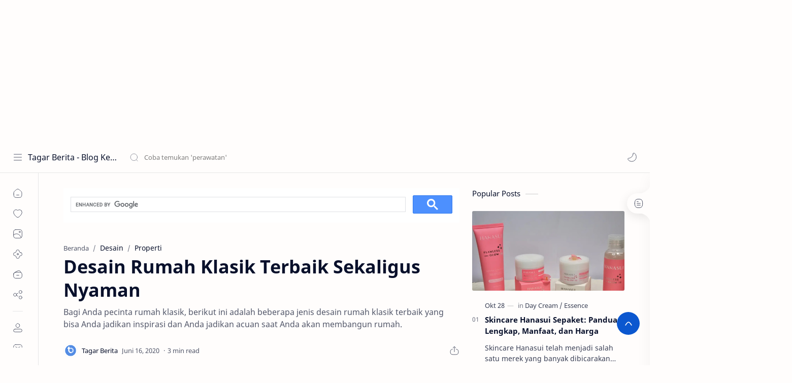

--- FILE ---
content_type: text/html; charset=UTF-8
request_url: https://www.tagarberita.com/2020/06/desain-rumah-klasik-terbaik.html
body_size: 60823
content:
<!DOCTYPE html>
<html dir='ltr' lang='id'>
<!--[ <head> Open ]-->
<script async='async' crossorigin='anonymous' src='https://pagead2.googlesyndication.com/pagead/js/adsbygoogle.js?client=ca-pub-7494650267027173'></script>
<!-- millennialpedia_ads_AdSense1_1x1_as -->
<ins class='adsbygoogle' data-ad-client='ca-pub-7494650267027173' data-ad-format='auto' data-ad-slot='5827774075' data-full-width-responsive='true' style='display:block'></ins>
<script>
     (adsbygoogle = window.adsbygoogle || []).push({});
</script>
<!-- Global site tag (gtag.js) - Google Analytics -->
<script async='async' src='https://www.googletagmanager.com/gtag/js?id=G-E99ZG2CD8Y'></script>
<script>
  window.dataLayer = window.dataLayer || [];
  function gtag(){dataLayer.push(arguments);}
  gtag('js', new Date());

  gtag('config', 'G-E99ZG2CD8Y');
</script>
  
  
  <head>

  
<!--[ SingleItem title ]-->
<title>Desain Rumah Klasik Terbaik Sekaligus Nyaman - Tagar Berita - Blog Kecantikan dan Perawatan</title>
<!--[ Meta for browser ]-->
<meta charset='UTF-8'/>
<meta content='width=device-width, initial-scale=1, user-scalable=1, minimum-scale=1, maximum-scale=5' name='viewport'/>
<meta content='IE=edge' http-equiv='X-UA-Compatible'/>
<meta content='max-image-preview:large' name='robots'/>
<!-- Link Canonical -->
<link href='https://www.tagarberita.com/2020/06/desain-rumah-klasik-terbaik.html' rel='canonical'/>
<!--[ Browser data, description and keyword ]-->
<meta content='Bagi Anda pecinta rumah klasik, berikut ini adalah beberapa jenis desain rumah klasik terbaik yang bisa Anda jadikan inspirasi dan Anda jadikan acuan saat Anda akan membangun rumah.' name='description'/>
<meta content='Tagar Berita - Blog Kecantikan dan Perawatan, Desain Rumah Klasik Terbaik Sekaligus Nyaman, Keyword_1, Keyword_2, Keyword_3 ' name='keywords'/>
<link href='https://blogger.googleusercontent.com/img/b/R29vZ2xl/AVvXsEgZ4kF3ZQsJ2GAptHikvEw1gfWo-ehbUzl1aFdugWmu5hXRUY9Roj0bDao9hzeuNITI8A6rfoO5zdyG0-D3LmOD0mgQScgX19-C0hdKz0flAdt69odumyOHmML3_cqoH-MJggSo8ger5ps/w0/Desain+Rumah+Klasik+Sederhana.jpg' rel='image_src'/>
<!--[ Generator and rrs ]-->
<meta content='blogger' name='generator'/>
<link href='https://www.tagarberita.com/feeds/posts/default' rel='alternate' title='Tagar Berita - Blog Kecantikan dan Perawatan - Atom' type='application/atom+xml'/>
<link href='https://www.tagarberita.com/feeds/posts/default?alt=rss' rel='alternate' title='Tagar Berita - Blog Kecantikan dan Perawatan - Feed' type='application/rss+xml'/>
<link href='https://www.tagarberita.com/feeds/comments/default?alt=rss' rel='alternate' title='Tagar Berita - Blog Kecantikan dan Perawatan - Comments Feed' type='application/rss+xml'/>
<!--[ Theme Color ]-->
<meta content='#0b57cf' name='theme-color'/>
<meta content='#0b57cf' name='msapplication-navbutton-color'/>
<meta content='#0b57cf' name='apple-mobile-web-app-status-bar-style'/>
<meta content='true' name='apple-mobile-web-app-capable'/>
<!--[ Favicon ]-->
<link href='https://www.tagarberita.com/favicon.ico' rel='apple-touch-icon' sizes='120x120'/>
<link href='https://www.tagarberita.com/favicon.ico' rel='apple-touch-icon' sizes='152x152'/>
<link href='https://www.tagarberita.com/favicon.ico' rel='icon' type='image/x-icon'/>
<link href='https://www.tagarberita.com/favicon.ico' rel='shortcut icon' type='image/x-icon'/>
<!--[ Open graph ]-->
<meta content='Desain Rumah Klasik Terbaik Sekaligus Nyaman' property='og:title'/>
<meta content='https://www.tagarberita.com/2020/06/desain-rumah-klasik-terbaik.html' property='og:url'/>
<meta content='Tagar Berita - Blog Kecantikan dan Perawatan' property='og:site_name'/>
<meta content='article' property='og:type'/>
<meta content='Bagi Anda pecinta rumah klasik, berikut ini adalah beberapa jenis desain rumah klasik terbaik yang bisa Anda jadikan inspirasi dan Anda jadikan acuan saat Anda akan membangun rumah.' property='og:description'/>
<meta content='Desain Rumah Klasik Terbaik Sekaligus Nyaman' property='og:image:alt'/>
<meta content='https://blogger.googleusercontent.com/img/b/R29vZ2xl/AVvXsEgZ4kF3ZQsJ2GAptHikvEw1gfWo-ehbUzl1aFdugWmu5hXRUY9Roj0bDao9hzeuNITI8A6rfoO5zdyG0-D3LmOD0mgQScgX19-C0hdKz0flAdt69odumyOHmML3_cqoH-MJggSo8ger5ps/w0/Desain+Rumah+Klasik+Sederhana.jpg' property='og:image'/>
<!--[ Twitter Card ]-->
<meta content='Desain Rumah Klasik Terbaik Sekaligus Nyaman' name='twitter:title'/>
<meta content='https://www.tagarberita.com/2020/06/desain-rumah-klasik-terbaik.html' name='twitter:url'/>
<meta content='Bagi Anda pecinta rumah klasik, berikut ini adalah beberapa jenis desain rumah klasik terbaik yang bisa Anda jadikan inspirasi dan Anda jadikan acuan saat Anda akan membangun rumah.' name='twitter:description'/>
<meta content='summary_large_image' name='twitter:card'/>
<meta content='Desain Rumah Klasik Terbaik Sekaligus Nyaman' name='twitter:image:alt'/>
<meta content='https://blogger.googleusercontent.com/img/b/R29vZ2xl/AVvXsEgZ4kF3ZQsJ2GAptHikvEw1gfWo-ehbUzl1aFdugWmu5hXRUY9Roj0bDao9hzeuNITI8A6rfoO5zdyG0-D3LmOD0mgQScgX19-C0hdKz0flAdt69odumyOHmML3_cqoH-MJggSo8ger5ps/w0/Desain+Rumah+Klasik+Sederhana.jpg' name='twitter:image:src'/>
<!-- Sife Verification -->
<meta content='' name='msvalidate.01'/>
<!--[ CSS stylesheet ]-->
  <style><!-- /* <style id='page-skin-1' type='text/css'><!--
/* Variable color */
:root{
--headC: #08102b ;
--bodyC: #08102b ;
--bodyCa: #767676 ;
--bodyB: #fffdfc ;
--linkC: #0b57cf ;
--linkB: #0b57cf ;
--iconC: #08102b ;
--iconCa: #08102b ;
--iconCs: #767676 ;
--headerC: #08102b ;
--headerT: 16px ;
--headerW: 400 ; /* write 400(normal) or 700(bold) */
--headerB: #fffdfc ;
--headerL: 1px ;
--headerI: #08102b ;
--headerH: 60px ;
--headerHi: -60px ;
--headerHm: 60px ;
--notifH: 53px ;
--notifU: #e8f0fe ;
--notifC: #3c4043 ;
--notifL: #0b57cf ;
--contentB: #fffdfc ;
--contentL: #e6e6e6 ;
--contentW: 1280px ;
--sideW: 300px ;
--transB: rgba(0,0,0,.05);
--pageW: 780px ;
--postW: 780px ;
--postT: 36px ;
--postF: 16px ;
--postTm: 28px ;
--postFm: 15px ;
--widgetT: 15px ;
--widgetTw: 400 ; /* write 400(normal) or 700(bold) */
--widgetTa: 25px ;
--widgetTac: #989b9f;
--navW: 230px ;
--navT: #08102b ;
--navI: #08102b ;
--navB: #fffdfc ;
--navL: 1px ;
--srchI: #08102b ;
--srchB: #fffdfc ;
--mobT: #08102b ;
--mobHv: #f1f1f0 ;
--mobB: #fffdfc ;
--mobL: 0px ;
--mobBr: 12px ;
--fotT: #08102b ;
--fotB: #fffdfc ;
--fotL: 1px ;
--fontH: 'Noto Sans', sans-serif ;
--fontB: 'Noto Sans', sans-serif ;
--fontBa: 'Noto Sans', sans-serif ;
--fontC: 'Fira Mono', monospace ;
--trans-1: all .1s ease ;
--trans-2: all .2s ease ;
--trans-4: all .4s ease ;
--synxBg: #f6f6f6 ;
--synxC: #2f3337 ;
--synxOrange: #b75501 ;
--synxBlue: #015692 ;
--synxGreen: #54790d ;
--synxRed: #f15a5a ;
--synxGray: #656e77 ;
--darkT: #fffdfc ;
--darkTa: #989b9f ;
--darkU: #8775f5 ;
--darkB: #1e1e1e ;
--darkBa: #2d2d30 ;
--darkBs: #252526 ;
}

--></style>
<style>/*<![CDATA[*/
/* Font Body and Heading */ @font-face{font-family: 'Noto Sans';font-style: italic;font-weight: 400;font-display: swap;src: url(https://fonts.gstatic.com/s/notosans/v11/o-0OIpQlx3QUlC5A4PNr4ARMQ_m87A.woff2) format('woff2'), url(https://fonts.gstatic.com/s/notosans/v11/o-0OIpQlx3QUlC5A4PNr4DRG.woff) format('woff')} @font-face{font-family: 'Noto Sans';font-style: italic;font-weight: 700;font-display: swap;src: url(https://fonts.gstatic.com/s/notosans/v11/o-0TIpQlx3QUlC5A4PNr4Az5ZuyDzW0.woff2) format('woff2'), url(https://fonts.gstatic.com/s/notosans/v11/o-0TIpQlx3QUlC5A4PNr4Az5ZtyH.woff) format('woff')} @font-face{font-family: 'Noto Sans';font-style: normal;font-weight: 400;font-display: swap;src: url(https://fonts.gstatic.com/s/notosans/v11/o-0IIpQlx3QUlC5A4PNr5TRA.woff2) format('woff2'), url(https://fonts.gstatic.com/s/notosans/v11/o-0IIpQlx3QUlC5A4PNb4Q.woff) format('woff')} @font-face{font-family: 'Noto Sans';font-style: normal;font-weight: 700;font-display: swap;src: url(https://fonts.gstatic.com/s/notosans/v11/o-0NIpQlx3QUlC5A4PNjXhFVZNyB.woff2) format('woff2'), url(https://fonts.gstatic.com/s/notosans/v11/o-0NIpQlx3QUlC5A4PNjXhFlYA.woff) format('woff')}

/* Source Code Font */ @font-face {font-family: 'Fira Mono';font-style: normal;font-weight: 400;font-display: swap;src: local('Fira Mono Regular'), local('FiraMono-Regular'), url(https://fonts.gstatic.com/s/firamono/v9/N0bX2SlFPv1weGeLZDtQIg.woff) format('woff'), url(https://fonts.gstatic.com/s/firamono/v9/N0bX2SlFPv1weGeLZDtgJv7S.woff2) format('woff2')}

/* Standar CSS */ ::selection{color:#fff;background:var(--linkC)} *, ::after, ::before{-webkit-box-sizing:border-box;box-sizing:border-box} h1, h2, h3, h4, h5, h6{margin:0;font-weight:700;font-family:var(--fontH);color:var(--headC)} h1{font-size:1.9rem} h2{font-size:1.7rem} h3{font-size:1.5rem} h4{font-size:1.4rem} h5{font-size:1.3rem} h6{font-size:1.2rem} a{color:var(--linkC);text-decoration:none} a:hover{opacity:.9;transition:opacity .1s} table{border-spacing:0} iframe{max-width:100%;border:0;margin-left:auto;margin-right:auto} input, button, select, textarea{font:inherit;font-size:100%;color:inherit;line-height:normal} input::placeholder{color:rgba(0,0,0,.5)} img{display:block;position:relative;max-width:100%;height:auto} svg{width:22px;height:22px;fill:var(--iconC)} svg.line, svg .line{fill:none!important;stroke:var(--iconC);stroke-linecap:round;stroke-linejoin:round; stroke-width:1} svg.c-1{fill:var(--iconCa)} svg.c-2{fill:var(--iconCs); opacity:.4} .hidden{display:none} .invisible{visibility:hidden} .clear{width:100%;display:block;margin:0;padding:0;float:none;clear:both} .fCls{display:block;position:fixed;top:0;left:0;right:0;bottom:0;z-index:1;transition:var(--trans-1);background:transparent;opacity:0;visibility:hidden} .free::after, .new::after{display:inline-block;content:'Free!';color:var(--linkC);font-size:12px;font-weight:400;margin:0 5px} .new::after{content:'New!'}

/* Main Element */ html{scroll-behavior:smooth;overflow-x:hidden} body{position:relative;margin:0;padding:0!important;width:100%;font-family:var(--fontB);font-size:14px;color:var(--bodyC);background:var(--bodyB);-webkit-font-smoothing: antialiased;} .secIn{margin:0 auto;padding-left:20px;padding-right:20px;max-width:var(--contentW)} /* Notif Section */ .ntfC{display:flex;align-items:center;position:relative;min-height:var(--notifH); background:var(--notifU);color:var(--notifC); padding:10px 25px; font-size:13px; transition:var(--trans-1);overflow:hidden} .ntfC .secIn{width:100%; position:relative} .ntfC .c{display:flex;align-items:center} .ntfT{width:100%; padding-right: 15px; text-align:center} .ntfT a{color:var(--notifL); font-weight:700} .ntfI:checked ~ .ntfC{height:0;min-height:0; padding:0; opacity:0;visibility:hidden} .ntfA{display:inline-flex;align-items:center;justify-content:center;text-align:initial} .ntfA >a{flex-shrink:0;white-space:nowrap;display:inline-block; margin:0 10px;padding:8px 12px;border-radius:3px; background:var(--notifL);color:#fffdfc; font-size:12px;font-weight:400; box-shadow:0 10px 8px -8px rgb(0 0 0 / 12%);text-decoration:none} /* Fixed/Pop-up Element */ .fixL{display:flex;align-items:center;position:fixed;left:0;right:0;bottom:0;margin-bottom:-100%;z-index:20;transition:var(--trans-1);width:100%;height:100%;opacity:0;visibility:hidden} .fixLi, .fixL .cmBri{width:100%;max-width:680px;max-height:calc(100% - 60px);border-radius:12px;transition:inherit;z-index:3;display:flex;overflow:hidden;position:relative;margin:0 auto;box-shadow:0 5px 30px 0 rgba(0,0,0,.05)} .fixLs{padding:60px 20px 20px;overflow-y:scroll;overflow-x:hidden;width:100%;background:var(--contentB)} .fixH, .mnH{display:flex;background:inherit;position:absolute;top:0;left:0;right:0;padding:0 10px;z-index:2} .fixH .cl{padding:0 10px;display:flex;align-items:center;justify-content:flex-end;position:relative;flex-shrink:0;min-width:40px} .fixH .c::after, .ntfC .c::after, .mnH .c::before{content:'\2715';line-height:18px;font-size:14px} .fixT::before{content:attr(data-text);flex-grow:1;padding:16px 10px;font-size:90%;opacity:.7} .fixT .c::before, .mnH .c::after{content:attr(aria-label);font-size:11px;margin:0 8px;opacity:.6} .fixi:checked ~ .fixL, #comment:target .fixL{margin-bottom:0;opacity:1;visibility:visible} .fixi:checked ~ .fixL .fCls, #comment:target .fixL .fCls, .BlogSearch input:focus ~ .fCls{opacity:1;visibility:visible;background:rgba(0,0,0,.2); -webkit-backdrop-filter:saturate(180%) blur(10px); backdrop-filter:saturate(180%) blur(10px)} .shBri{max-width:520px} /* display:flex */ .headI, .bIc{display:flex;align-items:center}

/* Header Section */ header{width:100%;z-index:10; position:-webkit-sticky;position:sticky;top:0; border-bottom:var(--headerL) solid var(--contentL)} header a{display:block;color:inherit} header svg{width:20px;height:20px;fill:var(--headerI); opacity:.8} header svg.line{fill:none;stroke:var(--headerI)} .headCn{position:relative;height:var(--headerH);color:var(--headerC);background:var(--headerB); display:flex} .headL{display:flex;align-items:center;width: var(--navW) ; /* change var(--navW) to increase header title width */ padding:0 0 0 20px; transition:var(--trans-1)} .headL .headIc{flex:0 0 30px} .headL .headN{width:calc(100% - 30px); padding:0 0 0 5px} .headR{padding:0 25px; flex-grow:1; transition:var(--trans-1)} .headI .headP{display:flex;justify-content:flex-end;position:relative} .headI .headS{} .headI{height:100%; justify-content:space-between; position:relative;width:calc(100% + 15px);left:-7.5px;right:-7.5px} .headI >*{margin:0 7.5px} .headIc{font-size:11px;display:flex;list-style:none;margin:0;padding:0} .headIc >*{position:relative} .headIc svg{z-index:1} .headIc .isSrh{display:none} ul.headIc{position:relative;width:calc(100% + 14px);left:-7px;right:-7px;justify-content:flex-end} ul.headIc li{margin:0 2px} .Header{background-repeat:no-repeat;background-size:100%;background-position:center} .Header img{max-width:160px;max-height:45px} .Header .headH{display:block;color:inherit;font-size:var(--headerT); font-weight:var(--headerW)} .Header .headTtl{overflow:hidden;white-space:nowrap;text-overflow:ellipsis; display:block} /* Icon */ .tIc{width:30px;height:30px;justify-content:center} .tIc::after{content:'';background:var(--transB);border-radius:12px;position:absolute;left:0;right:0;top:0;bottom:0;transition:var(--trans-1);opacity:0;visibility:hidden} .tIc:hover::after{opacity:1;visibility:visible;transform:scale(1.3,1.3)} .tDL .d2, .drK .tDL .d1{display:none} /* mainIn Section */ .blogCont{flex-grow:1;padding:20px 0 0;position:relative;transition:var(--trans-1)} .blogCont .section:not(.no-items), .blogCont .widget:not(:first-child){margin-top:40px} .blogCont .section:first-child, .blogCont footer .widget:not(:first-child), .blogCont .section.mobMn{margin-top:0} .blogAd .section:not(.no-items){margin-bottom:40px} .blogM{flex-wrap:wrap;justify-content:center;padding-bottom:40px} .sidebar{max-width:500px;margin:50px auto 0} .sideSticky{position:-webkit-sticky;position:sticky;top:calc(var(--headerH) + 10px)} .onPs .blogM .mainbar{max-width:var(--postW)} .onPg .blogM .mainbar{max-width:var(--pageW)}

/* mainNav */ .mnBrs{background:var(--contentB)} .mnBr a{color:inherit} .mnBr ul{list-style:none;margin:0;padding:0} .mnMob{align-self:flex-end;position:absolute;left:0;right:0;bottom:0;background:inherit;padding:15px 20px 20px;z-index:1} .mnMob .mSoc{display:flex;position:relative;width:calc(100% + 14px);left:-7px;right:-7px;margin-top:5px} .mnMob:not(.no-items) + .mnMen{padding-bottom:100px} .mnMen{padding:20px 15px} .mMenu{margin-bottom:10px} .mMenu >*{display:inline} .mMenu >*:not(:last-child)::after{content:'\00B7';font-size:90%;opacity:.6} .mMenu a:hover{text-decoration:underline} .mSoc >*{position:relative} .mSoc svg{z-index:1} .mSoc svg, .mnMn svg{width:20px;height:20px;opacity:.8} .mSoc span, .mMenu span{opacity:.7} .mNav{display:none;position:relative;max-width:30px} .mNav svg{height:18px;opacity:.7;z-index:1} .mnMn >li{position:relative} .mnMn >li.br::after{content:'';display:block;border-bottom:1px solid var(--contentL);margin:12px 5px} .mnMn li:not(.mr) .a:hover, .mnMn ul li >*:hover{background:var(--transB)} .mnMn li:not(.mr) .a:hover, .mnMn ul li a:hover{color:var(--linkC)} .mnMn li:not(.mr) ul{padding-left:30px} .mnMn li ul{display:none;opacity:0;visibility:hidden} .mnMn ul li >*, .mnMn .a{display:flex;align-items:center;padding:10px 5px;position:relative;width:calc(100% + 10px);left:-5px;right:-5px;border-radius:8px;transition:var(--trans-1)} .mnMn ul li >*{padding:10px} .mnMn .a >*{margin:0 5px} .mnMn .a:hover svg:not(.d){fill:var(--linkC)} .mnMn .a:hover svg.line:not(.d){fill:none;stroke:var(--linkC)} .mnMn .n, .mnMn ul li >*{display:block;white-space:nowrap;overflow:hidden;text-overflow:ellipsis;flex:1 0 calc(100% - 64px)} .mnMn svg{flex-shrink:0} .mnMn svg.d{width:14px;height:14px} .mnMn .drp.mr .a{font-size:13px;padding-bottom:0;opacity:.7} .mnMn .drp.mr svg.d{display:none} .mnMn .drpI:checked ~ .a svg.d{transform:rotate(180deg)} .mnMn .drpI:checked ~ ul{display:block;opacity:1;visibility:visible} /* Mobile Menu */ .mobMn{position:fixed;left:0;right:0;bottom:0; border-top:1px solid var(--mobL);border-radius:var(--mobBr) var(--mobBr) 0 0;background:var(--mobB);color:var(--mobT);padding:0 20px;box-shadow:0 -10px 25px -5px rgba(0,0,0,.1);z-index:2;font-size:12px} .mobMn svg.line{stroke:var(--mobT);opacity:.8} .mobMn ul{height:55px;display:flex;align-items:center;justify-content:center;list-style:none;margin:0;padding:0} .mobMn li{display:flex;justify-content:center;flex:1 0 20%} .mobMn li >*{display:inline-flex;align-items:center;justify-content:center;min-width:35px;height:35px;border-radius:20px;padding:0 8px;transition:var(--trans-1);color:inherit} .mobMn li svg{margin:0 3px;flex-shrink:0} .mobMn li >*::after{content:attr(data-text);overflow:hidden;white-space:nowrap;text-overflow:ellipsis;max-width:0;margin:0;transition:inherit;opacity:.7} .mobMn li >*:hover::after{max-width:70px;margin:0 3px} .mobMn .nmH{opacity:.7} .mobMn li >*:hover{background:var(--mobHv)} .mobMn li >*:hover svg.line{fill:var(--mobT) !important;opacity:.5} /* Style 2 */ .MN-2 .mobMn{font-size:10px} .mobS .mobMn li >*{flex-direction:column;position:relative} .mobS .mobMn li >*:hover{background:transparent} .MN-2 .mobMn li >*::after{max-width:none} /* Style 3 */ .MN-3 .mobMn li >*::after{content:'';width:4px;height:4px;border-radius:50%;position:absolute;bottom:-2px;opacity:0} .MN-3 .mobMn li >*:hover::after{background:var(--linkB);opacity:.7} .MN-3 .mobMn li >*:hover svg.line{stroke:var(--linkB);fill:var(--linkB) !important;opacity:.7} /* Footer */ footer{font-size:97%;line-height:1.8em; padding:30px 0; border-top:var(--fotL) solid var(--contentL); color:var(--fotT); background:var(--fotB)} .cdtIn{display:flex;align-items:baseline;justify-content:space-between; position:relative;width:calc(100% + 20px);left:-10px;right:-10px} .cdtIn >*{margin:0 10px} .cdtIn .HTML{overflow:hidden;white-space:nowrap;text-overflow:ellipsis} .footCdt{display:inline-flex} .footCdt .creator{opacity:0} .tTop svg{width:20px;height:20px;stroke:var(--fotT)} .toTop{display:flex;align-items:center; white-space:nowrap} .toTop::before{content:attr(data-text); opacity:.7;margin:0 5px} .toTopF{display:flex;align-items:center;justify-content:center;width:45px;height:45px;border-radius:50%;background:var(--linkB);position:fixed;bottom:60px;right:20px} .toTopF svg{stroke:#fffdfc;stroke-width:2}

/* Article Section */ .onIndx .blogPts, .itemFt .itm{display:flex;flex-wrap:wrap;align-items:center;position:relative; width:calc(100% + 20px);left:-10px;right:-10px} .onIndx .blogPts >*, .itemFt .itm >*{flex:0 0 calc(50% - 20px);width:calc(50% - 20px); margin-bottom:0;margin-left:10px;margin-right:10px} .onIndx .blogPts >*{margin-bottom:40px; padding-bottom:35px;position:relative} .onIndx .blogPts .pTag{padding-bottom:0} .onIndx .pTag .pInf{display:none} .onIndx .blogPts .pInf{position:absolute;bottom:0;left:0;right:0} .onIndx .blogPts{align-items:stretch} .onIndx .blogPts.mty{display:block;width:100%;left:0;right:0} .onIndx .blogPts.mty .noPosts{width:100%;margin:0} .onIndx .blogPts div.ntry{padding-bottom:0;flex:0 0 calc(100% - 20px)} .blogPts .ntry.noAd .widget, .Blog ~ .HTML{display:none} /* Blog title */ .blogTtl{font-size:14px; margin:0 0 30px;width:calc(100% + 16px);display:flex;justify-content:space-between;position:relative;left:-8px;right:-8px} .blogTtl .t, .blogTtl.hm .title{margin:0 8px;flex-grow:1} .blogTtl .t span{font-weight:400;font-size:90%; opacity:.7} .blogTtl .t span::before{content:attr(data-text)} .blogTtl .t span::after{content:''; margin:0 4px} .blogTtl .t span.hm::after{content:'/'; margin:0 8px} /* Thumbnail */ .pThmb{flex:0 0 calc(50% - 12.5px);overflow:hidden;position:relative;border-radius:3px; margin-bottom:20px; background:var(--transB)} .pThmb .thmb{display:block;position:relative;padding-top:52.335%; color:inherit; transition:var(--trans-1)} .pThmb .thmb amp-img{position:absolute;top:50%;left:50%;min-width:100%;min-height:100%;max-height:108%;text-align:center;transform:translate(-50%, -50%)} .pThmb div.thmb span::before{content:attr(data-text); opacity:.7; white-space:nowrap} .pThmb:not(.nul)::before{position:absolute;top:0;right:0;bottom:0;left:0; transform:translateX(-100%); background-image:linear-gradient(90deg, rgba(255,255,255,0) 0, rgba(255,255,255,.3) 20%, rgba(255,255,255,.6) 60%, rgba(255,255,255, 0)); animation:shimmer 2s infinite;content:''} .pThmb.iyt:not(.nul) .thmb::after{content:'';position:absolute;top:0;left:0;right:0;bottom:0; background:rgba(0,0,0,.4) url("data:image/svg+xml,<svg xmlns='http://www.w3.org/2000/svg' viewBox='0 0 24 24' fill='none' stroke='%23fff' stroke-width='1.5' stroke-linecap='round' stroke-linejoin='round'><path d='M4 11.9999V8.43989C4 4.01989 7.13 2.2099 10.96 4.4199L14.05 6.1999L17.14 7.9799C20.97 10.1899 20.97 13.8099 17.14 16.0199L14.05 17.7999L10.96 19.5799C7.13 21.7899 4 19.9799 4 15.5599V11.9999Z'/></svg>") center / 35px no-repeat; opacity:0;transition:var(--trans-1)} .pThmb.iyt:not(.nul):hover .thmb::after{opacity:1} /* Sponsored */ .iFxd{display:flex;justify-content:flex-end;position:absolute;top:0;left:0;right:0;padding:10px 6px;font-size:13px;line-height:16px} .iFxd >*{display:flex;align-items:center;margin:0 5px;padding:5px 2.5px;border-radius:8px;background:var(--contentB);color:inherit;box-shadow:0 8px 25px 0 rgba(0,0,0,.1)} .iFxd >* svg{width:16px;height:16px;stroke-width:1.5;margin:0 2.5px;opacity:.7} .iFxd .cmnt{padding:5px;color:var(--bodyC)} .iFxd .cmnt::after{content:attr(data-text);margin:0 2.5px;opacity:.7} .drK .iFxd >* svg.line{stroke:var(--iconC)} /* Label */ .pLbls::before, .pLbls >*::before{content:attr(data-text)} .pLbls::before{opacity:.7} .pLbls a:hover{text-decoration:underline} .pLbls >*{color:inherit;display:inline} .pLbls >*:not(:last-child)::after{content:'/'} /* Profile Images and Name */ .im{width:35px;height:35px;border-radius:16px; background-color:var(--transB);background-size:100%;background-position:center;background-repeat:no-repeat;display:flex;align-items:center;justify-content:center} .im svg{width:18px;height:18px;opacity:.4} .nm::after{content:attr(data-text)} /* Title and Entry */ .pTtl{font-size:1.1rem;line-height:1.5em} .pTtl.sml{font-size:1rem} .pTtl.itm{font-size:var(--postT);font-family:var(--fontBa);font-weight:900; line-height:1.3em} .pTtl.itm.nSpr{margin-bottom:30px} .aTtl a:hover{color:var(--linkC)} .aTtl a, .pSnpt{color:inherit; display:-webkit-box;-webkit-line-clamp:3;-webkit-box-orient:vertical;overflow:hidden} .pEnt{margin-top:40px; font-size:var(--postF);font-family:var(--fontBa); line-height:1.8em} /* Snippet, Description, Headers and Info */ .pHdr{margin-bottom:8px} .pHdr .pLbls{white-space:nowrap;overflow:hidden;text-overflow:ellipsis; opacity:.8} .pSml{font-size:93%} .pSnpt{-webkit-line-clamp:2;margin:12px 0 0;font-family:var(--fontBa);font-size:14px;line-height:1.5em; opacity:.8} .pSnpt.nTag{color:var(--linkC);opacity:1} .pDesc{font-size:16px;line-height:1.5em;margin:8px 0 25px;opacity:.7} .pInf{display:flex;align-items:baseline;justify-content:space-between; margin-top:15px} .pInf.nTm{margin:0} .pInf.nSpr .pJmp{opacity:1} .pInf.nSpr .pJmp::before{content:attr(aria-label)} .pInf.ps{justify-content:flex-start;align-items:center; margin-top:25px; position:relative;left:-4px;right:-4px;width:calc(100% + 8px)} .pInf.ps .pTtmp{opacity:1} .pInf.ps .pTtmp::before{content:attr(data-date) ' '} .pInf.ps .pTtmp::after{display:inline} .pInf.ps.nul{display:none} .pInf .pIm{flex-shrink:0; margin:0 4px} .pInf .pNm{flex-grow:1;width:calc(100% - 108px);display:inline-flex;flex-wrap:wrap;align-items:baseline} .pInf .pNm.l{display:none} .pInf .pCm{flex-shrink:0;max-width:24px;margin:0 2px} .pInf .pCm.l{max-width:58px} .pInf .pIc{display:inline-flex;justify-content:flex-end;position:relative;width:calc(100% + 10px);left:-5px;right:-5px} .pInf .pIc >*{display:flex;align-items:center;justify-content:center;width:30px;height:30px;position:relative;margin:0 2px;color:inherit} .pInf .pIc svg{width:20px;height:20px;opacity:.8;z-index:1} .pInf .pIc .cmnt::before{content:attr(data-text);font-size:11px;line-height:18px;padding:0 5px;border-radius:10px;background:#e6e6e6;color:var(--bodyC);position:absolute;top:-5px;right:0;z-index:2} .pInf .pDr{opacity:.7;display:inline-block;margin:0 4px;white-space:nowrap;text-overflow:ellipsis;overflow:hidden;max-width:100%} .pInf .pDr >*:not(:first-child)::before{content:'\00B7';margin:0 5px} .pInf .pIn{display:inline} .pInf .nm{margin:0 4px} .pInf .n .nm::before{content:attr(data-write) ' ';opacity:.7} .pInf .im{width:28px;height:28px} .aTtmp{opacity:.8} .aTtmp, .pJmp{overflow:hidden} .pTtmp::after, .pJmp::before, .iTtmp::before{content:attr(data-text); display:block;line-height:18px; white-space:nowrap;text-overflow:ellipsis;overflow:hidden} .pJmp{display:inline-flex;align-items:center; opacity:0; transition:var(--trans-2)} .pJmp::before{content:attr(aria-label)} .pJmp svg{height:18px;width:18px;stroke:var(--linkC); flex-shrink:0} .ntry:hover .pJmp, .itm:hover .pJmp{opacity:1} /* Product view */ .pTag .pPad{padding:10px 0} .pTag .pPric{font-size:20px;color:var(--linkC);padding-top:20px} .pTag .pPric::before, .pTag .pInfo small{content:attr(data-text);font-size:small;opacity:.8;display:block;line-height:1.5em;color:var(--bodyC)} .pTag .pInfo{font-size:14px;line-height:1.6em} .pTag .pInfo:not(.o){position:relative;width:calc(100% + 20px);left:-10px;right:-10px;display:flex} .pTag .pInfo:not(.o) >*{width:50%;padding:0 10px} .pTag .pMart{margin:10px 0 12px;display:flex;flex-wrap:wrap;line-height:1.6em; position:relative;width:calc(100% + 8px);left:-4px;right:-4px} .pTag .pMart >*{margin:0 4px} .pTag .pMart small{width:calc(100% - 8px);margin-bottom:10px} .pTag .pMart a{display:inline-flex;align-items:center;justify-content:center;width:40px;height:40px;border:1px solid var(--contentL);border-radius:12px;margin-bottom:8px} .pTag .pMart img{width:20px;display:block} /* Blog pager */ .blogPg{display:flex;flex-wrap:wrap;justify-content:space-between; font-size:90%;font-family:var(--fontB);line-height:20px; color:#fffdfc; margin:30px 0 50px; max-width:100%} .blogPg >*{display:flex;align-items:center; padding:10px 13px;margin-bottom:10px; color:inherit;background:var(--linkB); border-radius:3px} .blogPg >* svg{width:18px;height:18px; stroke:var(--darkT); stroke-width:1.5} .blogPg >*::before{content:attr(data-text)} .blogPg .jsLd{margin-left:auto;margin-right:auto} .blogPg .nwLnk::before, .blogPg .jsLd::before{display:none} .blogPg .nwLnk::after, .blogPg .jsLd::after{content:attr(data-text); margin:0 8px} .blogPg .olLnk::before{margin:0 8px} .blogPg .nPst, .blogPg .current{background:var(--contentL); color:var(--bodyCa)} .blogPg .nPst.jsLd svg{fill:var(--darkTa);stroke:var(--darkTa)} .blogPg .nPst svg.line{stroke:var(--darkTa)} /* Breadcrumb */ .brdCmb{margin-bottom:5px;overflow:hidden;text-overflow:ellipsis;white-space:nowrap} .brdCmb a{color:inherit} .brdCmb >*:not(:last-child)::after{content:'/'; margin:0 4px;font-size:90%;opacity:.6} .brdCmb >*{display:inline} .brdCmb .tl::before{content:attr(data-text)} .brdCmb .hm a{font-size:90%;opacity:.7}

/* Article Style */ .pS h1, .pS h2, .pS h3, .pS h4, .pS h5, .pS h6{margin:1.5em 0 18px; font-family:var(--fontBa);font-weight:900; line-height:1.5em} .pS h1:target, .pS h2:target, .pS h3:target, .pS h4:target, .pS h5:target, .pS h6:target{padding-top:var(--headerH);margin-top:0} /* Paragraph */ .pS p{margin:1.7em 0} .pIndent{text-indent:2.5rem} .onItm:not(.Rtl) .dropCap{float:left;margin:4px 8px 0 0; font-size:55px;line-height:45px;opacity:.8} .pS hr{margin:3em 0; border:0} .pS hr::before{content:'\2027 \2027 \2027'; display:block;text-align:center; font-size:24px;letter-spacing:0.6em;text-indent:0.6em;opacity:.8;clear:both} .pRef{display:block;font-size:14px;line-height:1.5em; opacity:.7; word-break:break-word} /* Img and Ad */ .pS img{display:inline-block;border-radius:3px;height:auto !important} .pS img.full{display:block !important; margin-bottom:10px; position:relative; width:100%;max-width:none} .pS .widget, .ps .pAd >*{margin:40px 0} /* Note */ .note{position:relative;padding:16px 20px 16px 50px; background:#e1f5fe;color:#3c4043; font-size:.85rem;font-family:var(--fontB);line-height:1.6em;border-radius:10px;overflow:hidden} .note::before{content:'';width:60px;height:60px;background:#81b4dc;display:block;border-radius:50%;position:absolute;top:-12px;left:-12px;opacity:.1} .note::after{content:'\002A';position:absolute;left:18px;top:16px; font-size:20px; min-width:15px;text-align:center} .note.wr{background:#ffdfdf;color:#48525c} .note.wr::before{background:#e65151} .note.wr::after{content:'\0021'} /* Ext link */ .extL::after{content:''; width:14px;height:14px; display:inline-block;margin:0 5px; background: url("data:image/svg+xml,<svg xmlns='http://www.w3.org/2000/svg' viewBox='0 0 24 24' fill='none' stroke='%23989b9f' stroke-width='2' stroke-linecap='round' stroke-linejoin='round'><path d='M13 11L21.2 2.80005'/><path d='M22 6.8V2H17.2'/><path d='M11 2H9C4 2 2 4 2 9V15C2 20 4 22 9 22H15C20 22 22 20 22 15V13'/></svg>") center / 14px no-repeat} /* Scroll img */ .psImg{display:flex;flex-wrap:wrap;align-items:flex-start;justify-content:center; margin:2em 0; position:relative;left:-7px;right:-7px; width:calc(100% + 14px)} .psImg >*{width:calc(50% - 14px); margin:0 7px 14px; position:relative} .psImg img{display:block} .scImg >*{width:calc(33.3% - 14px); margin:0 7px} .btImg label{position:absolute;top:0;left:0;right:0;bottom:0; border-radius:3px; display:flex;align-items:center;justify-content:center; background:rgba(0,0,0,.6); transition:var(--trans-1); -webkit-backdrop-filter:saturate(180%) blur(10px); backdrop-filter:saturate(180%) blur(10px); color:var(--darkT); font-size:13px;font-family:var(--fontB)} .hdImg .shImg{width:100%;margin:0; left:0;right:0; transition:var(--trans-1); max-height:0;opacity:0;visibility:hidden} .inImg:checked ~ .hdImg .shImg{max-height:1000vh;opacity:1;visibility:visible} .inImg:checked ~ .hdImg .btImg label{opacity:0;visibility:hidden} /* Post related */ .pRelate{margin:40px 0;padding:20px 0; border:1px solid #989b9f;border-left:0;border-right:0; font-size:14px;line-height:1.8em} .pRelate b{font-weight:400; margin:0;opacity:.8} .pRelate ul, .pRelate ol{margin:8px 0 0;padding:0 20px} /* Blockquote */ blockquote, .cmC i[rel=quote]{position:relative;font-size:.97rem; opacity:.8;line-height:1.6em;margin-left:0;margin-right:0;padding:5px 20px;border-left:2px solid var(--contentL)} blockquote.s-1, details.sp{font-size:.93rem; padding:25px 25px 25px 45px; border:1px solid #989b9f;border-left:0;border-right:0;line-height:1.7em} blockquote.s-1::before{content:'\201D';position:absolute;top:10px;left:0; font-size:60px;line-height:normal;opacity:.5} /* Table */ .ps table{margin:0 auto; font-size:14px;font-family:var(--fontB)} .ps table:not(.tr-caption-container){min-width:90%;border:1px solid var(--contentL);border-radius:3px;overflow:hidden} .ps table:not(.tr-caption-container) td{padding:16px} .ps table:not(.tr-caption-container) tr:not(:last-child) td{border-bottom:1px solid var(--contentL)} .ps table:not(.tr-caption-container) tr:nth-child(2n+1) td{background:rgba(0,0,0,.01)} .ps table th{padding:16px; text-align:inherit; border-bottom:1px solid var(--contentL)} .ps .table{display:block; overflow-y:hidden;overflow-x:auto;scroll-behavior:smooth} /* Img caption */ figure{margin-left:0;margin-right:0} .ps .tr-caption, .psCaption, figcaption{display:block; font-size:14px;line-height:1.6em; font-family:var(--fontB);opacity:.7} /* Syntax */ .pre{background:var(--synxBg);color:var(--synxC); direction: ltr} .pre:not(.tb){position:relative;border-radius:3px;overflow:hidden;margin:1.7em auto;font-family:var(--fontC)} .pre pre{margin:0;color:inherit;background:inherit} .pre:not(.tb)::before, .cmC i[rel=pre]::before{content:'</>';display:flex;justify-content:flex-end;position:absolute;right:0;top:0;width:100%;background:inherit;color:var(--synxGray);font-size:10px;padding:0 10px;z-index:2;line-height:30px} .pre:not(.tb).html::before{content:'.html'} .pre:not(.tb).css::before{content:'.css'} .pre:not(.tb).js::before{content:'.js'} pre, .cmC i[rel=pre]{display:block;position:relative;font-family:var(--fontC);font-size:13px;line-height:1.6em;border-radius:3px;background:var(--synxBg);color:var(--synxC);padding:30px 20px 20px;margin:1.7em auto; -moz-tab-size:2;tab-size:2;-webkit-hyphens:none;-moz-hyphens:none;-ms-hyphens:none;hyphens:none; overflow:auto;direction:ltr;white-space:pre} pre i{color:var(--synxBlue);font-style:normal} pre i.block{color:#fff;background:var(--synxBlue)} pre i.green{color:var(--synxGreen)} pre i.gray{color:var(--synxGray)} pre i.red{color:var(--synxOrange)} pre i.blue{color:var(--synxBlue)} code{display:inline;padding:5px;font-size:14px;border-radius:3px;line-height:inherit;color:var(--synxC);background:#f2f3f5;font-family:var(--fontC)} /* Multi syntax */ .pre.tb{border-radius:5px} .pre.tb pre{margin:0;background:inherit} .pre.tb .preH{font-size:13px;border-color:rgba(0,0,0,.05);margin:0} .pre.tb .preH >*{padding:13px 20px} .pre.tb .preH::after{content:'</>';font-size:10px;font-family:var(--fontC);color:var(--synxGray);padding:15px;margin-left:auto} .pre.tb >:not(.preH){display:none} .pS input[id*="1"]:checked ~ div[class*="C-1"], .pS input[id*="2"]:checked ~ div[class*="C-2"], .pS input[id*="3"]:checked ~ div[class*="C-3"], .pS input[id*="4"]:checked ~ div[class*="C-4"]{display:block} /* ToC */ .pS details summary{list-style:none;outline:none} .pS details summary::-webkit-details-marker{display:none} details.sp{padding:20px 15px} details.sp summary{display:flex;justify-content:space-between;align-items:baseline} details.sp summary::after{content:attr(data-show);font-size:12px; opacity:.7;cursor:pointer} details.sp[open] summary::after{content:attr(data-hide)} details.toc a:hover{text-decoration:underline} details.toc a{display:-webkit-box;-webkit-line-clamp:3;-webkit-box-orient:vertical;overflow:hidden; color:inherit} details.toc ol{list-style:none;padding:0;margin:0; line-height:1.6em; counter-reset:toc-count} details.toc ol ol ol ol{display:none} details.toc ol ol, .tocIn li:not(:last-child){margin-bottom:5px} details.toc li li:first-child{margin-top:5px} details.toc li{display:flex;flex-wrap:wrap; justify-content:flex-end} details.toc li::before{flex:0 0 23px; content:counters(toc-count,'.')'. ';counter-increment:toc-count} details.toc li a{flex:1 0 calc(100% - 23px)} details.toc li li::before{flex:0 0 28px; content:counters(toc-count,'.')} details.toc li li a{flex:1 0 calc(100% - 28px)} details.toc li li li::before{flex:0 0 45px} details.toc li li li a{flex:1 0 calc(100% - 45px)} details.toc .toC >ol{margin-top:1em} details.toc .toC >ol >li >ol{flex:0 0 calc(100% - 23px)} details.toc .toC >ol >li >ol ol{flex:0 0 calc(100% - 45px)} details.toc .toC >ol >li >ol ol ol{flex:0 0 calc(100% - 35px)} /* Accordion */ .showH{margin:1.7em 0;font-size:.93rem;font-family:var(--fontB);line-height:1.7em} details.ac{padding:18px 0;border-bottom:1px solid var(--contentL)} details.ac:first-child{border-top:1px solid var(--contentL)} details.ac summary{font-weight:700;cursor:default; display:flex;align-items:baseline; transition:var(--trans-1)} details.ac summary::before{content:'\203A'; flex:0 0 25px;display:flex;align-items:center;justify-content:flex-start;padding:0 5px; font-weight:400;font-size:1.33rem;color:inherit} details.ac[open] summary{color:var(--linkC)} details.ac:not(.alt)[open] summary::before{transform:rotate(90deg);padding:0 0 0 5px;justify-content:center} details.ac.alt summary::before{content:'\002B'; padding:0 2px} details.ac.alt[open] summary::before{content:'\2212'} details.ac .aC{padding:0 25px;opacity:.9} /* Tabs */ .tbHd{display:flex; border-bottom:1px solid var(--contentL);margin-bottom:30px;font-size:14px;font-family:var(--fontB);line-height:1.6em; overflow-x:scroll;overflow-y:hidden;scroll-behavior:smooth;scroll-snap-type:x mandatory; -ms-overflow-style:none;-webkit-overflow-scrolling:touch} .tbHd >*{padding:12px 15px; border-bottom:1px solid transparent; transition:var(--trans-1);opacity:.6;white-space:nowrap; scroll-snap-align:start} .tbHd >*::before{content:attr(data-text)} .tbCn >*{display:none;width:100%} .tbCn >* p:first-child{margin-top:0} .pS input[id*="1"]:checked ~ .tbHd label[for*="1"], .pS input[id*="2"]:checked ~ .tbHd label[for*="2"], .pS input[id*="3"]:checked ~ .tbHd label[for*="3"], .pS input[id*="4"]:checked ~ .tbHd label[for*="4"]{border-color:var(--linkB);opacity:1} .pS input[id*="1"]:checked ~ .tbCn div[class*="Text-1"], .pS input[id*="2"]:checked ~ .tbCn div[class*="Text-2"], .pS input[id*="3"]:checked ~ .tbCn div[class*="Text-3"], .pS input[id*="4"]:checked ~ .tbCn div[class*="Text-4"]{display:block} .tbHd.stick{position:-webkit-sticky;position:sticky;top:var(--headerH);background:var(--bodyB)} /* Split */ .ps .blogPg{font-size:13px; justify-content:center; position:relative;width:calc(100% + 8px);left:-4px;right:-4px} .ps .blogPg >*{padding:8px 15px;margin:0 4px 8px} /* Youtube fullpage */ .videoYt{position:relative;padding-bottom:56.25%; overflow:hidden;border-radius:5px} .videoYt iframe{position:absolute;width:100%;height:100%;left:0;right:0} /* Lazy Youtube */ .lazyYt{background:var(--synxBg);position:relative;overflow:hidden;padding-top:56.25%;border-radius:5px} .lazyYt img{width:100%;top:-16.84%;left:0;opacity:.95} .lazyYt img, .lazyYt iframe, .lazyYt .play{position:absolute} .lazyYt iframe{width:100%;height:100%;bottom:0;right:0} .lazyYt .play{top:50%;left:50%; transform:translate3d(-50%,-50%,0); transition:all .5s ease;display:block;width:70px;height:70px;z-index:1} .lazyYt .play svg{width:inherit;height:inherit; fill:none;stroke-linecap:round;stroke-linejoin:round;stroke-miterlimit:10;stroke-width:8} .lazyYt .play .c{stroke:rgba(255,255,255,.85);stroke-dasharray:650;stroke-dashoffset:650; transition:all .4s ease-in-out; opacity:.3} .lazyYt .play .t{stroke:rgba(255,255,255,.75);stroke-dasharray:240;stroke-dashoffset:480; transition:all .6s ease-in-out; transform:translateY(0)} .lazyYt .play:hover .t{animation:nudge .6s ease-in-out;-webkit-animation:nudge .6s ease-in-out} .lazyYt .play:hover .t, .lazyYt .play:hover .c{stroke-dashoffset:0; opacity:.7;stroke:#FF0000} .nAmp .lazyYt{display:none} /* Button */ .button{display:inline-flex;align-items:center; margin:10px 0;padding:12px 15px;outline:0;border:0; border-radius:3px;line-height:20px; color:#fffdfc; background:var(--linkB); font-size:14px;font-family:var(--fontB); white-space:nowrap;overflow:hidden;max-width:320px} .button.ln{color:inherit;background:transparent; border:1px solid var(--bodyCa)} .button.ln:hover{border-color:var(--linkB);box-shadow:0 0 0 1px var(--linkB) inset} .btnF{display:flex;justify-content:center; margin:10px 0;width:calc(100% + 12px);left:-6px;right:-6px;position:relative} .btnF >*{margin:0 6px} /* Download btn */ .dlBox{max-width:500px;background:#f1f1f0;border-radius:10px;padding:12px;margin:1.7em 0; display:flex;align-items:center; font-size:14px} .dlBox .fT{flex-shrink:0;display:flex;align-items:center;justify-content:center; width:45px;height:45px; padding:10px; background:rgba(0,0,0,.1);border-radius:5px} .dlBox .fT::before{content:attr(data-text);opacity:.7} .dlBox a{flex-shrink:0;margin:0;padding:10px 12px;border-radius:5px;font-size:13px} .dlBox a::after{content:attr(aria-label)} .dlBox .fN{flex-grow:1; width:calc(100% - 200px);padding:0 15px} .dlBox .fN >*{display:block;white-space:nowrap;overflow:hidden;text-overflow:ellipsis} .dlBox .fS{line-height:16px;font-size:12px;opacity:.8} /* Icon btn */ .icon{flex-shrink:0;display:inline-flex} .icon::before{content:'';width:18px;height:18px;background-size:18px;background-repeat:no-repeat;background-position:center} .icon::after{content:'';padding:0 6px} .icon.dl::before, .drK .button.ln .icon.dl::before{background-image:url("data:image/svg+xml,<svg xmlns='http://www.w3.org/2000/svg' viewBox='0 0 24 24' fill='none' stroke='%23fefefe' stroke-linecap='round' stroke-linejoin='round' stroke-width='1.5'><polyline points='8 17 12 21 16 17'/><line x1='12' y1='12' x2='12' y2='21'/><path d='M20.88 18.09A5 5 0 0 0 18 9h-1.26A8 8 0 1 0 3 16.29'/></svg>")} .icon.demo::before{background-image:url("data:image/svg+xml,<svg xmlns='http://www.w3.org/2000/svg' viewBox='0 0 24 24' fill='none' stroke='%23fefefe' stroke-linecap='round' stroke-linejoin='round' stroke-width='1.5'><path d='M7.39999 6.32003L15.89 3.49003C19.7 2.22003 21.77 4.30003 20.51 8.11003L17.68 16.6C15.78 22.31 12.66 22.31 10.76 16.6L9.91999 14.08L7.39999 13.24C1.68999 11.34 1.68999 8.23003 7.39999 6.32003Z'/><path d='M10.11 13.6501L13.69 10.0601'/></svg>")} .button.ln .icon.dl::before{background-image:url("data:image/svg+xml,<svg xmlns='http://www.w3.org/2000/svg' viewBox='0 0 24 24' fill='none' stroke='%2308102b' stroke-linecap='round' stroke-linejoin='round' stroke-width='1.5'><polyline points='8 17 12 21 16 17'/><line x1='12' y1='12' x2='12' y2='21'/><path d='M20.88 18.09A5 5 0 0 0 18 9h-1.26A8 8 0 1 0 3 16.29'/></svg>")} /* Lightbox image */ .zmImg.s{position:fixed;top:0;left:0;bottom:0;right:0;width:100%;margin:0;background:rgba(0,0,0,.75); display:flex;align-items:center;justify-content:center;z-index:999; -webkit-backdrop-filter:saturate(180%) blur(15px); backdrop-filter:saturate(180%) blur(15px)} .zmImg.s img{display:block;max-width:92%;max-height:92%;width:auto;margin:auto;border-radius:10px;box-shadow:0 5px 30px 0 rgba(0,0,0,.05)} .zmImg.s img.full{left:auto;right:auto;border-radius:10px;width:auto} .zmImg::after{content:'\2715';line-height:16px;font-size:14px;color:#fffdfc;background:var(--linkB); position:fixed;bottom:-20px;right:-20px; display:flex;align-items:center;justify-content:center;width:45px;height:45px;border-radius:50%; transition:var(--trans-1);opacity:0;visibility:hidden} .zmImg.s::after{bottom:20px;right:20px;opacity:1;visibility:visible;cursor:pointer}

/* Article Style Responsive */ @media screen and (max-width: 640px){.pS img.full{width:calc(100% + 40px);left:-20px;right:-20px; border-radius:0} .note{font-size:13px} .scImg{flex-wrap:nowrap;justify-content:flex-start;position:relative;width:calc(100% + 40px);left:-20px;right:-20px;padding:0 13px; overflow-y:hidden;overflow-x:scroll;scroll-behavior:smooth;scroll-snap-type:x mandatory; -ms-overflow-style:none;-webkit-overflow-scrolling:touch} .scImg >*{flex:0 0 80%;scroll-snap-align:center} .ps .table{position:relative; width:calc(100% + 40px);left:-20px;right:-20px;padding:0 20px; display:flex}} @media screen and (max-width:500px){.hdImg{width:100%;left:0;right:0} .hdImg >*, .shImg >*{width:100%;margin:0 0 16px} .ps .tr-caption, .psCaption, figcaption{font-size:13px} .btnF >*{flex-grow:1;justify-content:center}.btnF >*:first-child{flex:0 0 auto} .dlBox a{width:42px;height:42px;justify-content:center} .dlBox a::after, .dlBox .icon::after{display:none} .pS .separator a{display:block!important;margin:0!important}}

/* Author profile */ .admPs{display:flex; max-width:480px;margin:30px 0; padding:12px 12px 15px; background:var(--contentB);border-radius:8px; box-shadow:0 10px 25px -3px rgba(0,0,0,.1)} .admIm{flex-shrink:0; padding:5px 0 0} .admIm .im{width:34px;height:34px} .admI{flex-grow:1; width:calc(100% - 34px);padding:0 12px} .admN::before{content:attr(data-write) ' '; opacity:.7;font-size:90%} .admN::after{content:attr(data-text)} .admA{margin:5px 0 0; font-size:90%; opacity:.9;line-height:1.5em; /*display:-webkit-box;-webkit-line-clamp:2;-webkit-box-orient:vertical;overflow:hidden*/} /* Share btn */ .pSh{margin:15px 0;padding:18px 0;border-bottom:1px solid rgba(0,0,0,.05)} .pShc{display:flex;align-items:center;flex-wrap:wrap; position:relative;width:calc(100% + 18px);left:-9px;right:-9px;font-size:13px} .pShc::before{content:attr(data-text);margin:0 9px;flex-shrink:0} .pShc >*{margin:0 5px; display:flex;align-items:center; color:inherit;padding:12px;border-radius:3px;background:#f1f1f0} .pShc .c{color:#fffdfc} .pShc .c svg{fill:#fffdfc} .pShc .c::after{content:attr(aria-label)} .pShc .fb{background:#1778F2} .pShc .wa{background:#128C7E} .pShc .tw{background:#1DA1F2} .pShc a::after{content:attr(data-text);margin:0 3px} .pShc svg, .cpL svg{width:18px;height:18px; margin:0 3px} .shL{position:relative;width:calc(100% + 20px);left:-10px;right:-10px;margin-bottom:20px;display:flex;flex-wrap:wrap;justify-content:center} .shL >*{margin:0 10px 20px;text-align:center} .shL >*::after{content:attr(data-text);font-size:90%;opacity:.7;display:block} .shL a{display:flex;align-items:center;justify-content:center;flex-wrap:wrap; width:65px;height:65px; color:inherit;margin:0 auto 5px;padding:8px;border-radius:26px;background:#f1f1f0} .shL svg{opacity:.8} .cpL{padding-bottom:15px} .cpL::before{content:attr(data-text);display:block;margin:0 0 15px;opacity:.8} .cpL svg{margin:0 4px;opacity:.7} .cpL input{border:0;outline:0; background:transparent;color:rgba(8,16,43,.4); padding:18px 8px;flex-grow:1} .cpL label{color:var(--linkC);display:flex;align-items:center;align-self:stretch; flex-shrink:0;padding:0 8px} .cpLb{display:flex;align-items:center;position:relative;background:#f1f1f0;border-radius:4px 4px 0 0;border-bottom:1px solid rgba(0,0,0,.25); padding:0 8px} .cpLb:hover{border-color:rgba(0,0,0,.42);background:#ececec} .cpLn span{display:block;padding:5px 14px 0;font-size:90%;color:#2e7b32; transition:var(--trans-1);animation:fadein 2s ease forwards; opacity:0;height:22px} /* Comments */ .pCmnts{margin-top:50px} .cmDis{text-align:center;margin-top:20px;opacity:.7} .cmMs{margin-bottom:20px} .cm iframe{width:100%} .cm:not(.cmBr) .cmBrs{background:transparent;position:relative;padding:60px 20px 0;width:calc(100% + 40px);left:-20px;right:-20px} .cmH h3.title{margin:0;flex-grow:1;padding:16px 10px} .cmH .s{margin:0 14px} .cmH .s::before{content:attr(data-text);margin:0 6px;opacity:.7;font-size:90%} .cmH .s::after{content:'\296E';line-height:18px;font-size:17px} .cmAv .im{width:35px;height:35px;border-radius:50%;position:relative} .cmBd.del .cmCo{font-style:italic;font-size:90%;line-height:normal;border:1px dashed rgba(0,0,0,.2);border-radius:3px;margin:.5em 0;padding:15px;opacity:.7; overflow:hidden;text-overflow:ellipsis;white-space:nowrap} .cmHr{line-height:24px; overflow:hidden;text-overflow:ellipsis;white-space:nowrap} .cmHr .d{font-size:90%;opacity:.7} .cmHr .d::before{content:'\00B7';margin:0 7px} .cmHr.a .n{display:inline-flex;align-items:center} .cmHr.a .n::after{content:'\2714';display:flex;align-items:center;justify-content:center;width:14px;height:14px;font-size:8px;background:#519bd6;color:#fefefe;border-radius:50%;margin:0 3px} .cmCo{line-height:1.6em;opacity:.9} .cmC i[rel=image]{font-size:90%; display:block;position:relative; min-height:50px; overflow:hidden;text-overflow:ellipsis;white-space:nowrap; margin:1em auto} .cmC i[rel=image]::before{content:'This feature isn\0027t available!';border:1px dashed rgba(0,0,0,.2);border-radius:3px;padding:10px;display:flex;align-items:center;justify-content:center;position:absolute;top:0;left:0;bottom:0;right:0;background:var(--contentB)} .cmC i[rel=pre], .cmC i[rel=quote]{margin-top:1em;margin-bottom:1em; font-style:normal;line-height:inherit;padding:20px} .cmC i[rel=pre]::before{display:block;width:auto} .cmC i[rel=quote]{display:block;font-style:italic;font-size:inherit;padding:5px 15px} .cmCo img{margin-top:1em;margin-bottom:1em} .cmAc{margin-top:10px} .cmAc a{font-size:90%;color:inherit;opacity:.7;display:inline-flex} .cmAc a::before{content:'\2934';line-height:18px;font-size:16px;transform:rotate(90deg)} .cmAc a::after{content:attr(data-text);margin:0 6px} .cmR{margin:10px 40px 0} .cmRp ~ .cmAc, .cmBd.del ~ .cmAc, .onItm:not(.Rtl) .cmHr .date{display:none} .cmRi:checked ~ .cmRp .thTg{margin-bottom:0} .cmRi:checked ~ .cmRp .thTg::after{content:attr(aria-label)} .cmRi:checked ~ .cmRp .thCh, .cmRi:checked ~ .cmRp .cmR{display:none} .cmAl:checked ~ .cm .cmH .s::before{content:attr(data-new)} .cmAl:checked ~ .cm .cmCn >ol{flex-direction:column-reverse} .thTg{display:inline-flex;align-items:center;margin:15px 0 18px;font-size:90%} .thTg::before{content:'';width:28px;border-bottom:1px solid var(--widgetTac);opacity:.5} .thTg::after{content:attr(data-text);margin:0 12px;opacity:.7} .cmCn ol{list-style:none;margin:0;padding:0;display:flex;flex-direction:column} .cmCn li{margin-bottom:18px;position:relative} .cmCn li .cmRbox{margin-top:20px} .cmCn li li{display:flex;flex-wrap:wrap;width:calc(100% + 12px);left:-6px;right:-6px} .cmCn li li:last-child{margin-bottom:0} .cmCn li li .cmAv{flex:0 0 28px;margin:0 6px} .cmCn li li .cmAv .im{width:28px;height:28px} .cmCn li li .cmIn{width:calc(100% - 52px);margin:0 6px} .cmHl >li{padding-left:17.5px} .cmHl >li >.cmAv{position:absolute;left:0;top:12px} .cmHl >li >.cmIn{padding:12px 15px 12px 28px;border:1px solid var(--contentL);border-radius:12px;box-shadow:0 10px 8px -10px rgba(0,0,0,.1)} /* Comments Show/Hide */ #comment:target{margin:0;padding-top:60px} .cmSh:checked ~ .cmShw, .cmShw ~ .cm:not(.cmBr), #comment:target .cmShw, #comment:target .cmSh:checked ~ .cm:not(.cmBr){display:none} .cmSh:checked ~ .cm:not(.cmBr), #comment:target .cm:not(.cmBr), #comment:target .cmSh:checked ~ .cmShw{display:block} .cmBtn{display:block;padding:20px;text-align:center;max-width:100%} .cmBtn.ln:hover{color:var(--linkB)} /* Comments Pop-up */ #comment:target .cmSh:checked ~ .cm.cmBr{bottom:-100%;opacity:0;visibility:hidden} #comment:target .cmSh:checked ~ .cm.cmBr .fCls{opacity:0;visibility:hidden}

/* Widget Style */ .widget .imgThm{display:block;position:absolute;top:50%;left:50%;max-width:none;max-height:108%; font-size:12px;text-align:center; transform:translate(-50%, -50%)} .widget .title{margin:0 0 25px; font-size:var(--widgetT);font-weight:var(--widgetTw);position:relative} .widget .title::after{content:'';display:inline-block;vertical-align:middle; width:var(--widgetTa); margin:0 10px;border-bottom:1px solid var(--widgetTac); opacity:.5} .widget input[type=text], .widget input[type=email], .widget textarea{display:block;width:100%;outline:0;border:0;border-bottom:1px solid rgba(0,0,0,.25);border-radius:4px 4px 0 0;background:#f3f3f4; padding:25px 16px 8px 16px; line-height:1.6em; transition:var(--trans-1)} .widget input[type=text]:hover, .widget input[type=email]:hover, .widget textarea:hover{border-color:rgba(0,0,0,.42);background:#ececec} .widget input[type=text]:focus, .widget input[type=email]:focus, .widget textarea:focus, .widget input[data-text=fl], .widget textarea[data-text=fl]{border-color:var(--linkB);background:#ececec} .widget input[type=button], .widget input[type=submit]{display:inline-flex;align-items:center; padding:12px 30px; outline:0;border:0;border-radius:4px; color:#fffdfc; background:var(--linkB); font-size:14px; white-space:nowrap;overflow:hidden;max-width:100%} .widget input[type=button]:hover, .widget input[type=submit]:hover{opacity:.7} /* Widget BlogSearch */ .BlogSearch{position:fixed;top:0;left:0;right:0;z-index:12} .BlogSearch form{position:relative;min-width:320px} .BlogSearch input{position:relative;display:block;background:var(--srchB);border:0;outline:0;margin-top:-100%;padding:10px 55px;width:100%;height:72px;transition:var(--trans-1);z-index:2;border-radius:0 0 12px 12px} .BlogSearch input[type=search]::-ms-clear,.BlogSearch input[type=search]::-ms-reveal{display:none;appearance:none;width:0;height:0} .BlogSearch input[type=search]::-webkit-search-decoration, .BlogSearch input[type=search]::-webkit-search-cancel-button, .BlogSearch input[type=search]::-webkit-search-results-button, .BlogSearch input[type=search]::-webkit-search-results-decoration{display:none;-webkit-appearance:none;appearance:none} .BlogSearch input:focus{margin-top:0;box-shadow:0 10px 40px rgba(0,0,0,.2)} .BlogSearch input:focus ~ button.sb{opacity:.9} .BlogSearch .sb{position:absolute;left:0;top:0;display:flex;align-items:center;padding:0 20px;z-index:3;opacity:.7;height:100%;background:transparent;border:0;outline:0} .BlogSearch .sb svg{width:18px;height:18px;stroke:var(--srchI)} .BlogSearch button.sb{left:auto;right:0;opacity:0;font-size:13px} .BlogSearch button.sb::before{content:'\2715'} @media screen and (min-width:897px){header .BlogSearch{position:static;z-index:1} header .BlogSearch input{margin-top:0;padding:12px 42px;height:auto;font-size:13px;border-radius:12px;background:transparent; width:calc(100% + 26px);left:-13px;right:-13px;transition:var(--trans-2)} header .BlogSearch input:hover{background:var(--transB)} header .BlogSearch input:focus{box-shadow:none;margin-top:0; background:var(--transB)} header .BlogSearch .sb{padding:0} header .BlogSearch .fCls{display:none}} /* Widget Profile */ .prfI:checked ~ .mainWrp .wPrf{top:0;opacity:1;visibility:visible} .prfI:checked ~ .mainWrp .wPrf ~ .fCls{z-index:3;opacity:1;visibility:visible} .wPrf{display:flex;position:absolute;top:-5px;right:0;background:var(--contentB);border-radius:16px 5px 16px 16px;width:260px;max-height:400px;box-shadow:0 10px 25px -3px rgba(0,0,0,.1);transition:var(--trans-1);z-index:4;opacity:0;visibility:hidden;overflow:hidden} .wPrf .prfS{background:inherit} .wPrf.tm .im{width:39px;height:39px;flex-shrink:0} .wPrf.sl .im{width:60px;height:60px;border-radius:26px;margin:0 auto} .wPrf.sl .prfC{text-align:center} .prfH .c{display:none} .prfL{display:flex;align-items:center;position:relative;width:calc(100% + 16px);left:-8px;right:-8px;border-radius:8px;padding:8px 0;transition:var(--trans-1)} .prfL::after{content:attr(data-text);margin:0 2px} .prfL >*{margin:0 8px;flex-shrink:0} a.prfL:hover{background:var(--transB)} .sInf{margin-bottom:0} .sInf .sDt .l{display:inline-flex;align-items:center} .sInf .sTxt{margin:5px auto 0;max-width:320px;font-size:93%;opacity:.9;line-height:1.5em} .sInf .sTxt a{text-decoration:underline} .sInf .lc{display:flex;justify-content:center;margin:10px 0 0;opacity:.8;font-size:90%} .sInf .lc svg{width:16px;height:16px} .sInf .lc::after{content:attr(data-text);margin:0 4px} /* Widget FeaturedPost */ .itemFt .itm >*{flex:0 0 310px;width:310px} .itemFt .itm >*:last-child{flex:1 0 calc(100% - 310px - 40px);width:calc(100% - 310px - 40px)} /* Widget ToC */ .tocL{position:fixed;top:0;bottom:0;right:-280px;width:280px;transition:var(--trans-1);z-index:5} .tocLi{width:100%;height:100%;position:relative;background:var(--contentB);box-shadow:0 5px 30px 0 rgba(0,0,0,.05);z-index:2;border-radius:12px 0 0 12px} .tocLs{position:relative;top:20px;background:inherit} .tocIn{padding:50px 0 0;overflow-y:scroll;overflow-x:hidden;width:100%;height:calc(100vh - var(--headerH))} .tocC{position:absolute;left:-45px;top:105px;transition:var(--trans-1)} .tocC span{display:flex;align-items:center;justify-content:center;width:45px;height:40px;border-radius:20px 0 0 20px;background:var(--contentB);transition:inherit;z-index:1;box-shadow:0 5px 20px 0 rgba(0,0,0,.1)} .tocL svg.rad{width:20px;height:20px;position:absolute;right:-2px;top:-19px;fill:var(--contentB);transform:rotate(92deg);transition:inherit} .tocL svg.rad.in{top:auto;bottom:-19px;transform:rotate(-2deg)} .tocC span svg{opacity:.8} .tocT{display:flex;width:100%} .tocIn ol ol ol{display:none} .tocIn ol{list-style:none;padding:0;margin:0; line-height:1.5em} .tocIn ol{counter-reset:toc-count} .tocIn ol ol, .tocIn li:not(:last-child){margin-bottom:5px} .tocIn li li:first-child{margin-top:5px} .tocIn li{display:flex;flex-wrap:wrap; justify-content:flex-end} .tocIn li::before{flex:0 0 23px; content:counters(toc-count,'.')'. ';counter-increment:toc-count} .tocIn li a{flex:1 0 calc(100% - 23px)} .tocIn li li::before{flex:0 0 28px; content:counters(toc-count,'.')} .tocIn li li a{flex:1 0 calc(100% - 28px)} .tocIn >ol{padding:0 20px 20px} .tocIn >ol >li >ol{flex:0 0 calc(100% - 23px)} .tocIn >ol >li >ol ol{flex:0 0 calc(100% - 28px)} .tocIn a{display:-webkit-box;-webkit-line-clamp:3;-webkit-box-orient:vertical;overflow:hidden; color:inherit} .tocIn a:hover{text-decoration:underline} .tocI:checked ~ .tocL{right:0;z-index:10} .tocI:checked ~ .tocL .tocC{opacity:0;visibility:hidden} .tocI:checked ~ .tocL .fCls{background:rgba(0,0,0,.25);opacity:1;visibility:visible} /* Widget PopularPosts */ .itemPp{counter-reset:p-cnt} .itemPp .iCtnt{display:flex} .itemPp >*:not(:last-child){margin-bottom:25px} .itemPp .iCtnt::before{flex-shrink:0;content:'0' counter(p-cnt);counter-increment:p-cnt;width:25px;opacity:.6;font-size:85%;line-height:1.8em} .iInr{flex:1 0;width:calc(100% - 25px)} .iTtl{font-size:.95rem;font-weight:700;line-height:1.5em} .iTtmp{display:inline-flex} .iTtmp::after{content:'\2014';margin:0 5px; color:var(--widgetTac);opacity:.7} .iInf{margin:0 25px 8px; overflow:hidden;white-space:nowrap;text-overflow:ellipsis} .iInf .pLbls{display:inline;opacity:.8} /* Widget Label */ /* List Label */ .wL ul{display:flex;flex-wrap:wrap; list-style:none;margin:0;padding:0; position:relative;width:calc(100% + 30px);left:-15px;right:-15px; font-size:13px} .wL li{width:calc(50% - 10px); margin:0 5px} .wL li >*{display:flex;align-items:baseline;justify-content:space-between; color:inherit;width:100%; padding:8px 10px;border-radius:4px;line-height:20px} .wL li >* svg{width:18px;height:18px;opacity:.8} .wL li >*:hover svg, .wL li >div svg{fill:var(--linkC) !important;stroke:var(--linkC)} .wL li >*:hover .lbC, .wL li >div .lbC{color:var(--linkC)} .wL .lbR{display:inline-flex;align-items:center} .wL .lbR .lbC{margin:0 5px} .wL .lbAl{max-height:0; overflow:hidden; transition:var(--trans-4)} .wL .lbM{display:inline-block; margin-top:10px;line-height:20px; color:var(--linkC)} .wL:not(.cl) .lbM{font-size:90%} .wL .lbM::before{content:attr(data-show)} .wL .lbM::after, .wL .lbC::after{content:attr(data-text)} .wL .lbM::after{margin:0 8px} .wL .lbT{overflow:hidden;text-overflow:ellipsis;white-space:nowrap;opacity:.7} .wL .lbC, .wL .lbM::after{flex-shrink:0;font-size:12px;opacity:.7} .lbIn:checked ~ .lbAl{max-height:1000vh} .lbIn:checked ~ .lbM::before{content:attr(data-hide)} .lbIn:checked ~ .lbM::after{visibility:hidden} .wL.bg ul{width:calc(100% + 10px);left:-5px;right:-5px} .wL.bg li{margin-bottom:10px} .wL.bg li >*{background:#f6f6f6} /* Cloud Label */ .wL.cl{display:flex;flex-wrap:wrap} .wL.cl >*, .wL.cl .lbAl >*{display:block;max-width:100%} .wL.cl .lbAl{display:flex;flex-wrap:wrap} .wL.cl .lbC::before{content:'';margin:0 4px;flex:0 0} .wL.cl .lbN{display:flex;justify-content:space-between; margin:0 0 8px;padding:9px 13px; border:1px solid var(--contentL);border-radius:3px; color:inherit;line-height:20px} .wL.cl .lbN:hover .lbC, .wL.cl div.lbN .lbC{color:var(--linkB); opacity:1} .wL.cl .lbN:not(div):hover, .wL.cl div.lbN{border-color:var(--linkB)} .wL.cl .lbSz{display:flex} .wL.cl .lbSz::after{content:'';margin:0 4px;flex:0 0} /* Widget ContactForm */ .ContactForm{max-width:500px; font-family:var(--fontB);font-size:14px} .cArea:not(:last-child){margin-bottom:25px} .cArea label{display:block;position:relative} .cArea label .n{display:block;position:absolute;left:0;right:0;top:0; color:rgba(8,16,43,.4);line-height:1.6em;padding:15px 16px 0;border-radius:4px 4px 0 0;transition:var(--trans-1)} .cArea label .n.req::after{content:'*';font-size:85%} .cArea textarea{height:100px} .cArea textarea:focus, .cArea textarea[data-text=fl]{height:200px} .cArea input:focus ~ .n, .cArea textarea:focus ~ .n, .cArea input[data-text=fl] ~ .n, .cArea textarea[data-text=fl] ~ .n{padding-top:5px;color:rgba(8,16,43,.7);font-size:90%;background:#ececec} .cArea .h{display:block;font-size:90%;padding:5px 16px 0;opacity:.7;line-height:normal} .nArea .contact-form-error-message-with-border{color:#d32f2f} .nArea .contact-form-success-message-with-border{color:#2e7b32} /* Widget Sliders */ .sldO{position:relative;display:flex;overflow-y:hidden;overflow-x:scroll; scroll-behavior:smooth;scroll-snap-type:x mandatory;list-style:none;margin:0;padding:0; -ms-overflow-style: none} .sldO.no-items{display:none} .sldO.no-items + .section{margin-top:0} .sldO .widget:not(:first-child){margin-top:0} .sldO .widget{position:relative;flex:0 0 100%;width:100%;background:transparent; outline:0;border:0} .sldC{position:relative} .sldS{position:absolute;top:0;left:0;width:100%;height:100%;scroll-snap-align:center;z-index:-1} .sldIm{background-repeat:no-repeat;background-size:cover;background-position:center;background-color:var(--transB);display:block;padding-top:40%;border-radius:3px;color:#fffdfc;font-size:13px} .sldT{position:absolute;bottom:0;left:0;right:0;display:block;padding:20px; background:linear-gradient(0deg, rgba(30,30,30,.1) 0%, rgba(30,30,30,.05) 60%, rgba(30,30,30,0) 100%); border-radius:0 0 3px 3px} .sldS{animation-name:tonext, snap;animation-timing-function:ease;animation-duration:4s;animation-iteration-count:infinite} .sldO .widget:last-child .sldS{animation-name:tostart, snap} .Rtl .sldS{animation-name:tonext-rev, snap} .Rtl .sldO .widget:last-child .sldS{animation-name:tostart-rev, snap} .sldO:hover .widget .sldS, .Rtl .sldO:hover .widget .sldS, .sldO:focus-within .widget .sldS, .Rtl .sldO:focus-within .widget .sldS{animation-name:none} @media (prefers-reduced-motion:reduce){.sldS, .Rtl .sldS{animation-name:none}} @media screen and (max-width:640px){.sldO{width:calc(100% + 40px);left:-20px;right:-20px;padding:0 12.5px 10px} .sldO .widget{flex:0 0 90%;width:90%;margin:0 7.5px; box-shadow:0 10px 8px -8px rgb(0 0 0 / 12%)} .sldT{padding:10px 15px} .sldIm{font-size:12px}}

/* Sticky Ad */ .ancrA{position:fixed;bottom:0;left:0;right:0;min-height:70px;max-height:200px;padding:5px;box-shadow:0 -6px 18px 0 rgba(9,32,76,.1); transition:var(--trans-1);display:flex;align-items:center;justify-content:center;background:#fffdfc;z-index:50;border-top:1px solid var(--contentL)} .ancrC{width:40px;height:30px;display:flex;align-items:center;justify-content:center;border-radius:12px 0 0;border:1px solid var(--contentL);border-bottom:0;border-right:0;position:absolute;right:0;top:-30px;background:inherit} .ancrC::after{content:'\2715';line-height:18px;font-size:14px} .ancrCn{flex-grow:1;overflow:hidden;display:block;position:relative} .ancrI:checked ~ .ancrA{padding:0;min-height:0} .ancrI:checked ~ .ancrA .ancrCn{display:none} /* Error Page */ .erroP{display:flex;align-items:center;justify-content:center;height:100vh;text-align:center;padding:0} .erroC{width:calc(100% - 40px);max-width:450px;margin:auto;font-family:var(--fontBa)} .erroC h3{font-size:1.414rem;font-family:inherit} .erroC h3 span{display:block;font-size:140px;line-height:.8;margin-bottom:-1rem;color:#ebebf0} .erroC p{margin:30px 5%;line-height:1.6em;opacity:.7} .erroC .button{margin:0;padding-left:2em;padding-right:2em;font-size:14px}

/* Responsive */
@media screen and (min-width:897px){/* mainIn */ .mainIn, .blogM{display:flex} .blogMn{width:var(--navW);flex-shrink:0;position:relative;transition:var(--trans-1);z-index:1} .blogCont{padding-top:30px} .blogCont::before{content:'';position:absolute;top:var(--headerHi);left:0;height:calc(100% + var(--headerH));border-right:var(--navL) solid var(--contentL)} .blogCont{width:calc(100% - var(--navW))} .blogCont .secIn{padding-left:25px;padding-right:25px} .mainbar{flex:1 0 calc(100% - var(--sideW) - 25px);width:calc(100% - var(--sideW) - 25px)} .sidebar{display:flex;flex:0 0 calc(var(--sideW) + 25px);width:calc(var(--sideW) + 25px); margin:0} .sidebar::before{content:'';flex:0 0 25px} .sidebar .sideIn{width:calc(100% - 25px)} /* mainNav */ .mnBr{position:sticky;position:-webkit-sticky;top:var(--headerH)} .mnBrs{display:flex;height:calc(100vh - var(--headerH));font-size:13px;position:relative} .mnBrs >*:not(.mnMob){width:100%} .mnMen{padding:20px;overflow-y:hidden;overflow-x:hidden} .mnMen:hover{overflow-y:scroll} .mnMob{position:fixed;width:var(--navW)} .mnH, .mobMn{display:none} .bD:not(.hdMn) .navI:checked ~ .mainWrp .blogMn, .bD:not(.hdMn) .navI:checked ~ .mainWrp .mnMob, .hdMn .navI:not(:checked) ~ .mainWrp .blogMn, .hdMn .navI:not(:checked) ~ .mainWrp .mnMob{width:75px} .bD:not(.hdMn) .navI:checked ~ .mainWrp .mnMn a:hover, .hdMn .navI:not(:checked) ~ .mainWrp .mnMn a:hover{opacity:1;color:inherit} .bD:not(.hdMn) .navI:checked ~ .mainWrp .mnMn .a, .hdMn .navI:not(:checked) ~ .mainWrp .mnMn .a{max-width:40px; border-radius:15px} .bD:not(.hdMn) .navI:checked ~ .mainWrp .mnMn .drp.mr, .bD:not(.hdMn) .navI:checked ~ .mainWrp .mnMn svg.d, .bD:not(.hdMn) .navI:checked ~ .mainWrp .mnMob .PageList, .bD:not(.hdMn) .navI:checked ~ .mainWrp .mnMob .mSoc, .hdMn .navI:not(:checked) ~ .mainWrp .mnMn .drp.mr, .hdMn .navI:not(:checked) ~ .mainWrp .mnMn svg.d, .hdMn .navI:not(:checked) ~ .mainWrp .mnMob .PageList, .hdMn .navI:not(:checked) ~ .mainWrp .mnMob .mSoc{display:none} .bD:not(.hdMn) .navI:checked ~ .mainWrp .mnMob .mNav, .hdMn .navI:not(:checked) ~ .mainWrp .mnMob .mNav{display:flex} .bD:not(.hdMn) .navI:checked ~ .mainWrp .mnMn >li.br::after, .hdMn .navI:not(:checked) ~ .mainWrp .mnMn >li.br::after{max-width:20px} .bD:not(.hdMn) .navI:checked ~ .mainWrp .mnMen, .bD:not(.hdMn) .navI:checked ~ .mainWrp .mnMen:hover, .hdMn .navI:not(:checked) ~ .mainWrp .mnMen, .hdMn .navI:not(:checked) ~ .mainWrp .mnMen:hover{overflow-y:visible;overflow-x:visible} .bD:not(.hdMn) .navI:checked ~ .mainWrp .mnMn .n, .bD:not(.hdMn) .navI:checked ~ .mainWrp .mnMn li:not(.mr) ul, .hdMn .navI:not(:checked) ~ .mainWrp .mnMn .n, .hdMn .navI:not(:checked) ~ .mainWrp .mnMn li:not(.mr) ul{position:absolute;left:35px;top:3px;margin:0 5px;padding:8px 10px;border-radius:5px 16px 16px 16px;max-width:160px;background:var(--contentB);color:var(--bodyC);opacity:0;visibility:hidden;box-shadow:0 5px 20px 0 rgba(0,0,0,.1);z-index:1} .bD:not(.hdMn) .navI:checked ~ .mainWrp .mnMn li:not(.mr) ul, .hdMn .navI:not(:checked) ~ .mainWrp .mnMn li:not(.mr) ul{padding:0 5px;margin:0;overflow:hidden;display:block} .bD:not(.hdMn) .navI:checked ~ .mainWrp .mnMn li:not(.mr):last-child ul, .hdMn .navI:not(:checked) ~ .mainWrp .mnMn li:not(.mr):last-child ul{top:auto;bottom:3px;border-radius:16px 16px 16px 5px} .bD:not(.hdMn) .navI:checked ~ .mainWrp .mnMn li:not(.drp) .a:hover .n, .bD:not(.hdMn) .navI:checked ~ .mainWrp .mnMn li:not(.mr):hover ul, .hdMn .navI:not(:checked) ~ .mainWrp .mnMn li:not(.drp) .a:hover .n, .hdMn .navI:not(:checked) ~ .mainWrp .mnMn li:not(.mr):hover ul{opacity:1;visibility:visible} .bD:not(.hdMn) .navI:checked ~ .mainWrp .mnMn ul li >*, .hdMn .navI:not(:checked) ~ .mainWrp .mnMn ul li >*{border-radius:0} /* Article */ .onIndx.onHm .blogPts >*{flex:0 0 calc(33.33% - 20px);width:calc(33.33% - 20px)} .onIndx.onMlt .blogPts >*{flex:0 0 calc(25% - 20px);width:calc(25% - 20px)} /* Widget ToC */ .tocL{position:absolute;z-index:2} .tocLi::before{content:'';border-left:1px solid var(--contentL);position:absolute;top:0;bottom:0;left:0;z-index:1} .tocLs{position:-webkit-sticky;position:sticky;top:var(--headerH)} .tocC{top:40px} .tocI:checked ~ .tocL{z-index:2} .tocI:checked ~ .tocL .fCls{background:transparent}}
@media screen and (min-width:768px){::-webkit-scrollbar{-webkit-appearance:none;width:4px;height:5px}::-webkit-scrollbar-track{background:transparent}::-webkit-scrollbar-thumb{background:rgba(0,0,0,.15);border-radius:10px}::-webkit-scrollbar-thumb:hover{background:rgba(0,0,0,.35)}::-webkit-scrollbar-thumb:active{background:rgba(0,0,0,.35)}}
@media screen and (max-width:1100px){/* Article */ .onIndx.onHm .blogPts >*{flex:0 0 calc(50% - 20px);width:calc(50% - 20px)} .onIndx.onMlt .blogPts >*{flex:0 0 calc(33.33% - 20px);width:calc(33.33% - 20px)} /* Widget */ .itemFt .itm >*, .itemFt .itm >*:last-child{flex:0 0 calc(50% - 20px);width:calc(50% - 20px)} .itemFt .itm >*:last-child{flex-grow:1} .itemFt .pSnpt{display:none}}
@media screen and (max-width:896px){/* Header */ .ntfC{padding-left:20px;padding-right:20px} /* Remove this to keep header floating */ header{position:relative;border:0} .headL{padding:0 0 0 15px;flex-grow:1;width:50%} .headR{padding:0 20px 0 0;flex-grow:0} .headIc .isSrh{display:block} .headI .headS{margin:0} /* mainNav */ .blogMn{display:flex;justify-content:flex-start;position:fixed;left:0;top:0;bottom:0;margin-left:-100%;z-index:20;transition:var(--trans-1);width:100%;height:100%} .mnBr{width:85%;max-width:480px;height:100%;border-radius:0 12px 12px 0;transition:inherit;z-index:3;overflow:hidden;position:relative;box-shadow:0 5px 30px 0 rgba(0,0,0,.05)} .mnBrs{padding:60px 0 0;overflow-y:scroll;overflow-x:hidden;width:100%;height:100%} .mnH{padding:0 15px} .mnH label{padding:15px 10px} .mnH .c::after{margin:0 13px} .mnMen{padding-top:0} .navI:checked ~ .mainWrp .blogMn{margin-left:0} .navI:checked ~ .mainWrp .blogMn .fCls{opacity:1;visibility:visible;background:rgba(0,0,0,.2); -webkit-backdrop-filter:saturate(180%) blur(10px); backdrop-filter:saturate(180%) blur(10px)} /* Article */ .onIndx.onHm .blogPts >*{flex:0 0 calc(33.33% - 20px);width:calc(33.33% - 20px)} /* Widget */ .itemFt .pSnpt{display:-webkit-box} .mobMn:not(.no-items) + footer{padding-bottom:calc(55px + 30px)}}
@media screen and (max-width:768px){/* Article */ .onIndx.onHm .blogPts >*, .onIndx.onMlt .blogPts >*{flex:0 0 calc(50% - 20px);width:calc(50% - 20px)}}
@media screen and (max-width:640px){/* Header */ .headCn{height:var(--headerHm)} /* Pop-up */ .fixL{align-items:flex-end} .fixL .fixLi, .fixL .cmBri{border-radius:12px 12px 0 0; max-width:680px} .fixL .cmBri:not(.mty){border-radius:0;height:100%;max-height:100%}}
@media screen and (max-width:500px){/* Font and Blog */ .iFxd, .crdtIn{font-size:12px} .brdCmb{font-size:13px} .pDesc{font-size:14px} .pEnt{font-size:var(--postFm)} .pTtl.itm{font-size:var(--postTm)} .pInf.ps .pTtmp::after{content:attr(data-time)} .pInf.ps .pDr{font-size:12px} /* Article */ .onIndx:not(.oneGrd) .blogPts{width:calc(100% + 15px);left:-7.5px;right:-7.5px} .onIndx:not(.oneGrd) .blogPts >*{flex:0 0 calc(50% - 15px);width:calc(50% - 15px);margin-left:7.5px;margin-right:7.5px} .onIndx:not(.oneGrd) .blogPts div.ntry{flex:0 0 calc(100% - 15px)} .onIndx:not(.oneGrd) .ntry .pSml{font-size:12px} .onIndx:not(.oneGrd) .ntry .pTtl{font-size:.9rem} .onIndx:not(.oneGrd) .ntry:not(.pTag) .pSnpt, .onIndx:not(.oneGrd) .ntry .pInf:not(.nSpr) .pJmp, .onIndx:not(.oneGrd) .ntry .iFxd .spnr{display:none} .onIndx:not(.oneGrd) .ntry .iFxd{padding:8px 3px} .onIndx:not(.oneGrd) .ntry .iFxd .cmnt{padding:3px} .onIndx:not(.oneGrd) .ntry .iFxd >* svg{padding:1px} .onIndx.oneGrd .blogPts >*{flex:0 0 calc(100% - 20px);width:calc(100% - 20px)} /* Share */ .pShc{width:calc(100% + 10px);left:-5px;right:-5px} .pShc::before{width:calc(100% - 10px);margin:0 5px 12px} .pShc .wa::after, .pShc .tw::after{display:none} /* Widget */ .prfI:checked ~ .mainWrp .wPrf{top:auto;bottom:0} .prfI:checked ~ .mainWrp .Profile .fCls{background:rgba(0,0,0,.2); -webkit-backdrop-filter:saturate(180%) blur(10px); backdrop-filter:saturate(180%) blur(10px)} .prfH .c{display:flex} .wPrf{position:fixed;top:auto;left:0;right:0;bottom:-100%;width:100%;max-height:calc(100% - var(--headerH));border-radius:12px 12px 0 0} .itemFt .itm{padding-bottom:80px} .itemFt .itm >*{flex:0 0 calc(100% - 20px);width:calc(100% - 20px)} .itemFt .itm .iCtnt{flex:0 0 calc(100% - 42px);width:calc(100% - 42px);margin:0 auto;position:absolute;left:0;right:0;bottom:0;padding:13px;background:rgba(255,253,252,.92);border-radius:10px;box-shadow:0 10px 20px -5px rgba(0,0,0,.1); -webkit-backdrop-filter:saturate(180%) blur(10px); backdrop-filter:saturate(180%) blur(10px)} .itemFt .pTtl{font-size:1rem} .itemFt .pSnpt{font-size:93%}
}

/* Keyframes Animation */ @keyframes shimmer{100%{transform:translateX(100%)}} @keyframes fadein{50%{opacity:1}80%{opacity:1;padding-top:5px;height:22px}100%{opacity:0;padding-top:0;height:0}} @keyframes nudge{0%{transform:translateX(0)}30%{transform:translateX(-5px)}50%{transform:translateX(5px)}70%{transform:translateX(-2px)}100%{transform:translateX(0)}} @keyframes tonext{ 75%{left:0} 95%{left:100%} 98%{left:100%} 99%{left:0}} @keyframes tostart{ 75%{left:0} 95%{left:-300%} 98%{left:-300%} 99%{left:0}} @keyframes tonext-rev{ 75%{right:0} 95%{right:100%} 98%{right:100%} 99%{right:0}} @keyframes tostart-rev{ 75%{right:0} 95%{right:-300%} 98%{right:-300%} 99%{right:0}} @keyframes snap{ 96%{scroll-snap-align:center} 97%{scroll-snap-align:none} 99%{scroll-snap-align:none} 100%{scroll-snap-align:center}} @-webkit-keyframes fadein{50%{opacity:1}80%{opacity:1;padding-top:5px;height:22px}100%{opacity:0;padding-top:0;height:0}} @-webkit-keyframes nudge{0%{transform:translateX(0)}30%{transform:translateX(-5px)}50%{transform:translateX(5px)}70%{transform:translateX(-2px)}100%{transform:translateX(0)}} @-webkit-keyframes tonext{ 75%{left:0} 95%{left:100%} 98%{left:100%} 99%{left:0}} @-webkit-keyframes tostart{ 75%{left:0} 95%{left:-300%} 98%{left:-300%} 99%{left:0}} @-webkit-keyframes tonext-rev{ 75%{right:0} 95%{right:100%} 98%{right:100%} 99%{right:0}} @-webkit-keyframes tostart-rev{ 75%{right:0} 95%{right:-300%} 98%{right:-300%} 99%{right:0}} @-webkit-keyframes snap{ 96%{scroll-snap-align:center} 97%{scroll-snap-align:none} 99%{scroll-snap-align:none} 100%{scroll-snap-align:center}}

/* Noscript Option */ .lazy:not([lazied]){display:none} .noJs{display:flex;justify-content:flex-end;align-items:center;position:fixed;top:20px;left:20px;right:20px;z-index:99;max-width:640px;border-radius:12px;margin:auto;padding:10px 5px;background:#ffdfdf;font-size:13px;box-shadow:0 10px 20px -10px rgba(0,0,0,.1);color:#48525c} .noJs::before{content:attr(data-text);padding:0 10px;flex-grow:1} .noJs label{flex-shrink:0;padding:10px} .noJs label::after{content:'\2715';line-height:18px;font-size:14px} .nJs:checked ~ .noJs{display:none}

/* Hide Scroll */ .scrlH::-webkit-scrollbar{width:0;height:0} .scrlH::-webkit-scrollbar-track{background:transparent} .scrlH::-webkit-scrollbar-thumb{background:transparent;border:none}

/* --- Remove to reduce CSS size or if you aren't using RTL --- */

.adB{min-height:70px;display:flex;align-items:center;justify-content:center;font-size:13px;color:var(--darkTa);border:1px solid var(--contentL);border-radius:3px} .adB::before{content:attr(data-text)}
/* Article Style RTL */ .Rtl .note{padding:20px 50px 20px 20px} .Rtl .note::before{left:auto;right:-12px} .Rtl .note::after{left:auto;right:18px} .Rtl .pS hr::before{text-indent:-0.6em} .Rtl .dropCap{margin:0;line-height:inherit;font-size:inherit;float:none} .Rtl blockquote, .Rtl .cmC i[rel=quote]{border-left:0;border-right:2px solid var(--contentL)} .Rtl blockquote.s-1{padding:25px 45px 25px 25px;border-right:0} .Rtl blockquote.s-1::before{left:auto;right:0}
/* RTL Mode */ .Rtl .ntfT{padding:0 0 0 15px} .Rtl .headL{padding:0 20px 0 0} .Rtl .headL .headN{padding:0 5px 0 0} .Rtl .BlogSearch .sb{left:auto;right:0} .Rtl .BlogSearch button.sb{left:0;right:auto} .Rtl .wPrf{right:auto;left:0;border-radius:5px 16px 16px 16px} .Rtl .toTopF{right:auto;left:18px} .Rtl .cmAc a::before{content:'\2935'} .Rtl .cmHl >li{padding:0 17.5px 0 0} .Rtl .cmHl >li >.cmAv{left:auto;right:0} .Rtl .cmHl >li >.cmIn{padding:12px 28px 12px 15px} .Rtl .mnMn li:not(.mr) ul{padding-left:0;padding-right:30px} .Rtl .tocL{right:auto;left:-280px} .Rtl .tocLi{border-radius:0 12px 12px 0} .Rtl .tocLi::before{left:auto;right:0} .Rtl .tocC{left:auto;right:-45px} .Rtl .tocC span{border-radius:0 20px 20px 0} .Rtl .tocL svg.rad{right:auto;left:-2px;transform:rotate(176deg)} .Rtl .tocL svg.rad.in{transform:rotate(-86deg)} .Rtl .tocI:checked ~ .tocL{right:auto;left:0} @media screen and (min-width:897px){.Rtl .blogCont::before{left:auto;right:0} .Rtl:not(.hdMn) .navI:checked ~ .mainWrp .mnMn .n, .Rtl:not(.hdMn) .navI:checked ~ .mainWrp .mnMn li:not(.mr) ul, .Rtl.hdMn .navI:not(:checked) ~ .mainWrp .mnMn .n, .Rtl.hdMn .navI:not(:checked) ~ .mainWrp .mnMn li:not(.mr) ul{left:auto;right:35px;border-radius:16px 5px 16px 16px} .Rtl:not(.hdMn) .navI:checked ~ .mainWrp .mnMn li:not(.mr):last-child ul, .Rtl.hdMn .navI:not(:checked) ~ .mainWrp .mnMn li:not(.mr):last-child ul{border-radius:16px 16px 5px 16px}} @media screen and (max-width:896px){.Rtl .headR{padding:0 0 0 20px} .Rtl .headL{padding:0 15px 0 0} .Rtl .blogMn{left:auto;right:0;margin-right:-100%} .Rtl .mnBr{border-radius:12px 0 0 12px} .Rtl .navI:checked ~ .mainWrp .blogMn{margin-left:auto;margin-right:0}} @media screen and (max-width:500px){.Rtl .wPrf{right:0;border-radius:12px 12px 0 0}}
/* Basic Layout */ @media screen and (min-width:897px){.LS-2 header, .LS-2 .tocLi::before, .LS-3 header{border:0} .LS-2, .LS-2 .headCn, .LS-2 .mnBrs, .LS-3 .mnBrs, .LS-3 .headL{background:#fafafc} .LS-2 .blogCont::before{border:0;top:0;right:0;bottom:0;height:100%;z-index:-1;background:var(--contentB);border-radius:15px 0 0 0} .LS-3 .headCn{background:transparent} .LS-3 .headR{background:var(--headerB)} .LS-3 .blogCont::before{z-index:10} .LS-3 .blogMn{z-index:11} .LS-3 .tocL{top:var(--headerHi);z-index:10} .LS-3 .tocI:checked ~ .tocL{z-index:10} .LS-3:not(.hdMn) .navI:checked ~ .mainWrp .headN, .LS-3.hdMn .navI:not(:checked) ~ .mainWrp .headN{display:none} .LS-3:not(.hdMn) .navI:checked ~ .mainWrp .headL, .LS-3 .navI:not(:checked) ~ .mainWrp .headL{width:75px}}

/* --- End --- */

/*]]>*/</style>
<style>/*<![CDATA[*/ /* Dark Mode */ .drK .tDL .d2{display:block} .drK .tDL::after{content:attr(data-light)} .drK .tDL svg .f{stroke:none;fill:var(--darkT)}  .drK .pThmb:not(.nul)::before{background-image:linear-gradient(90deg, rgba(0,0,0,0) 0, rgba(0,0,0,.07) 20%, rgba(0,0,0,.1) 60%, rgba(0,0,0,0))} .drK input::placeholder, .drK .cpL input, .drK .cArea label .n{color:rgba(255,255,255,.25)} .drK .nArea .contact-form-error-message-with-border{color:#f94f4f} .drK .cmC i[rel=image]::before, .drK .widget input[type=text], .drK .widget input[type=email], .drK .widget textarea{background:var(--darkBs);border-color:rgba(255,255,255,.15)} .drK .erroC h3 span{color:rgba(255,255,255,.1)} .drK svg, .drK svg.c-1{fill:var(--darkT)} .drK svg.line{fill:none;stroke:var(--darkT)} .drK svg.c-2{fill:var(--darkTalt); opacity:.4} .drK, .drK .headCn, .drK .mnBrs{background:var(--darkB);color:var(--darkT)} .drK .ntfC, .drK .mobMn{background:var(--darkBa);color:var(--darkTa)} .drK header, .drK .mnMn >li.br::after, .drK .blogCont::before, .drK .tbHd, .drK .cmHl >li >.cmIn, .drK .pTag .pMart a, .drK .pRelate, .drK blockquote, .drK .cmC i[rel=quote], .drK blockquote.s-1, .drK details.sp, .drK .ps table:not(.tr-caption-container), .drK .ps table th, .drK .ps table:not(.tr-caption-container) tr:not(:last-child) td, .drK .pre.tb .preH, .drK details.ac, .drK .ancrA, .drK .ancrC{border-color:rgba(255,255,255,.15)} .drK .pre{background:var(--darkBs);color:var(--darkTa)} .drK footer{background:transparent;border-color:rgba(255,255,255,.15)} .drK .tIc::after, .drK .mnMn li:not(.mr) .a:hover, .drK .mnMn ul li >*:hover, .drK .wL.bg li >*, .drK .mobMn li >*:hover, .drK .shL a, .drK .cpLb{background:rgba(0,0,0,.15)} .drK .wPrf{background:var(--darkBa);box-shadow:0 10px 40px rgba(0,0,0,.2)} .drK h1, .drK h2, .drK h3, .drK h4, .drK h5, .drK h6, .drK footer, .drK .button{color:var(--darkT)} .drK .admPs, .drK .dlBox, .drK .fixLs, .drK .cArea input:focus ~ .n, .drK .cArea textarea:focus ~ .n, .drK .cArea input[data-text=fl] ~ .n, .drK .cArea textarea[data-text=fl] ~ .n{background:var(--darkBs)} .drK .tocLi{background:var(--darkB)} .drK .tocC span, .drK .pShc >*:not(.c), .drK .ancrA, .drK .BlogSearch input{background:var(--darkBa)} .drK .tocL svg.rad{fill:var(--darkBa)} .drK .mobMn li >*:hover svg.line{fill:var(--darkT) !important} .drK.mobS .mobMn li >*:hover, .drK .button.ln{background:transparent} .drK .pTag .pPric::before, .drK .pTag .pInfo small{color:var(--darkTa)} .drK::selection, .drK a, .drK .free::after, .drK .new::after, .drK .mnMn li:not(.mr) .a:hover, .drK .mnMn ul li a:hover, .drK .aTtl a:hover, .drK .pSnpt.nTag, .drK .pTag .pPric, .drK details.ac[open] summary, .drK .cpL label, .drK .wL li >*:hover .lbC, .drK .wL li >div .lbC, .drK .wL .lbM, .drK .cmBtn.ln:hover, .drK .wL.cl .lbN:hover .lbC, .drK .wL.cl div.lbN .lbC{color:var(--darkU)} .drK .mnMn .a:hover svg:not(.d){fill:var(--darkU)} .drK .mnMn .a:hover svg.line:not(.d), .drK .pJmp svg{fill:none;stroke:var(--darkU)} .drK .wL li >*:hover svg, .drK .wL li >div svg{fill:var(--darkU) !important;stroke:var(--darkU)} .drK.MN-3 .mobMn li >*:hover::after, .drK .toTopF, .drK .blogPg >*, .drK .button, .drK .zmImg::after, .drK .widget input[type=button], .drK .widget input[type=submit]{background:var(--darkU)} .drK.MN-3 .mobMn li >*:hover svg.line{stroke:var(--darkU);fill:var(--darkU) !important} .drK.MN-3 .mobMn li >*:hover svg .f{fill:var(--darkU)} .drK .pS input[id*="1"]:checked ~ .tbHd label[for*="1"], .drK .pS input[id*="2"]:checked ~ .tbHd label[for*="2"], .drK .pS input[id*="3"]:checked ~ .tbHd label[for*="3"], .drK .pS input[id*="4"]:checked ~ .tbHd label[for*="4"], .drK .widget input[type=text]:focus, .drK .widget input[type=email]:focus, .drK .widget textarea:focus, .drK .widget input[data-text=fl], .drK .widget textarea[data-text=fl], .drK .wL.cl .lbN:not(div):hover, .drK .wL.cl div.lbN{border-color:var(--darkU)} .drK .button.ln:hover{border-color:var(--darkU);box-shadow:0 0 0 1px var(--darkU) inset} .drK header a, .drK .mnBr a, .drK .pLbls >*, .drK .aTtl a, .drK .blogPg >*, .drK .brdCmb a, .drK .wL li >*, .drK .mobMn li >*, .drK .cmAc a, .drK .tocIn a{color:inherit} .drK .blogPg .nPst, .drK .blogPg .current{background:var(--contentL);color:var(--bodyCa)} @media screen and (min-width:897px){.drK header .BlogSearch input{background:transparent} .drK header .BlogSearch input:focus, .drK header .BlogSearch input:hover{background:var(--darkBs)} .drK.bD:not(.hdMn) .navI:checked ~ .mainWrp .mnMn .n, .drK.bD:not(.hdMn) .navI:checked ~ .mainWrp .mnMn li:not(.mr) ul, .drK.hdMn .navI:not(:checked) ~ .mainWrp .mnMn .n, .drK.hdMn .navI:not(:checked) ~ .mainWrp .mnMn li:not(.mr) ul{background:var(--darkBa);box-shadow:0 10px 40px rgba(0,0,0,.2);color:var(--darkTa)} .drK.LS-2 .blogCont::before{background:var(--darkBs)} .drK.LS-3 .headCn{background:transparent} .drK.LS-3 .headL, .drK.LS-3 .mnBrs{background:var(--darkBs)} .drK.LS-3 .headR{background:var(--darkB)} .drK .tocLi::before{border-color:rgba(255,255,255,.15)}} @media screen and (max-width:500px){.drK .itemFt .itm .iCtnt{background:var(--darkBa)}}
/*]]>*/</style>
<style>/*<![CDATA[*/ /* Related Posts */ .rPst{margin:40px 0 0} .rPst ul{display:flex;flex-wrap:wrap; position:relative;width:calc(100% + 20px);left:-10px;right:-10px; list-style:none;margin:0;padding:0; counter-reset:p-cnt} .rPst ul li{width:calc(50% - 20px);margin:0 10px 30px;position:relative} .rPst ul.s-2 li, .rPst ul.s-3 li, .rPst ul.s-4 li{width:calc(33.3% - 20px)} .rPst .iF{display:flex;flex-direction:row-reverse;align-items:flex-start;position:relative;width:calc(100% + 15px);left:-7.5px;right:-7.5px} .rPst .iF >*{margin:0 7.5px} .rPst .iF .pThmb{flex:0 0 72px} .rPst .iF .pThmb .thmb{padding-top:100%} .rPst .iF .pCtnt{display:flex;flex-grow:1;width:calc(100% - 102px)} .rPst .iF .pCtnt::before{flex-shrink:0;content:'0' counter(p-cnt);counter-increment:p-cnt;width:25px;opacity:.6;font-size:85%;line-height:1.8em} .rPst .iF .pInf{position:relative;margin-top:8px} .rPst .iF .pInr{flex:1 0;width:calc(100% - 25px)} .rPst .iF .pSnpt{font-size:93%;margin-top:8px} .pTag + .pFoot .rPst .pSnpt{display:none} .rPst .thmb::before{content:'No image';display:block;position:absolute;top:50%;left:50%;max-width:none;max-height:100%;-webkit-transform:translate(-50%, -50%);transform:translate(-50%, -50%); font-size:12px; opacity:.7;white-space:nowrap} .rPst .thmb div{background-position:center;background-size:cover;background-repeat:no-repeat; position:absolute;top:0;left:0;bottom:0;right:0} .rPst .pSnpt{} .rPst .pInf{position:absolute;bottom:0;left:0;right:0} .rPst .pInf::before{content:attr(data-date);opacity:.8} .rPst .s-4 li{padding-bottom:30px} @media screen and (max-width:640px){.rPst ul:not(.s-2) li, .rPst ul:not(.s-3) li, .rPst ul:not(.s-4) li{width:calc(100% - 20px)} .rPst .iF{max-width:500px;margin-left:auto;margin-right:auto} .rPst ul.s-2 li, .rPst ul.s-3 li, .rPst ul.s-4 li{width:calc(50% - 20px)} .rPst .iTtl{font-size:14px}} @media screen and (max-width:500px){.rPst ul{width:calc(100% + 15px);left:-7.5px;right:-7.5px} .rPst ul li{width:calc(50% - 15px);margin:0 7.5px 30px} .rPst ul:not(.s-2) li, .rPst ul:not(.s-3) li, .rPst ul:not(.s-4) li{width:calc(100% - 15px)} .rPst ul.s-2 li{width:calc(50% - 15px)} .rPst ul.s-3 li{width:100%;margin:0 0 20px} .rPst ul.s-3 .i{display:flex;align-items:center} .rPst ul.s-3 .i >*{flex:0 0 calc(40% + 15px);margin:0 7.5px} .rPst ul.s-3 .iTtl{flex-grow:1} .rPst ul.s-3 .iTtl a::after{content:attr(data-text);display:block;margin-top:8px;font-weight:400;font-size:12px;opacity:.7} .rPst ul.s-4{flex-wrap:nowrap;width:calc(100% + 40px);left:-20px;right:-20px;padding:0 12.5px; overflow-y:hidden;overflow-x:scroll;scroll-behavior:smooth;scroll-snap-type:x mandatory; -ms-overflow-style:none;-webkit-overflow-scrolling:touch} .rPst ul.s-4 li{flex-shrink:0;width:80%;margin-bottom:0;scroll-snap-align:center} .rPst ul.s-4 .iTtl{font-size:14px}} /*]]>*/</style>
<script>/*<![CDATA[*/ /*@shinsenter/defer.js*/
!function(c,i,t){var f,o=/^data-(.+)/,u='IntersectionObserver',r=/p/.test(i.readyState),s=[],a=s.slice,d='lazied',n='load',e='pageshow',l='forEach',m='hasAttribute',h='shift';function p(e){i.head.appendChild(e)}function v(e,n){a.call(e.attributes)[l](n)}function y(e,n,t,o){return o=(o=n?i.getElementById(n):o)||i.createElement(e),n&&(o.id=n),t&&(o.onload=t),o}function b(e,n){return a.call((n||i).querySelectorAll(e))}function g(t,e){b('source',t)[l](g),v(t,function(e,n){(n=o.exec(e.name))&&(t[n[1]]=e.value)}),e&&(t.className+=' '+e),n in t&&t[n]()}function I(e){f(function(o){o=b(e||'[type=deferjs]'),function e(n,t){(n=o[h]())&&(n.parentNode.removeChild(n),(t=y(n.nodeName)).text=n.text,v(n,function(e){'type'!=e.name&&(t[e.name]=e.value)}),t.src&&!t[m]('async')?(t.onload=t.onerror=e,p(t)):(p(t),e()))}()})}(f=function(e,n){r?t(e,n):s.push(e,n)}).all=I,f.js=function(n,t,e,o){f(function(e){(e=y('SCRIPT',t,o)).src=n,p(e)},e)},f.css=function(n,t,e,o){f(function(e){(e=y('LINK',t,o)).rel='stylesheet',e.href=n,p(e)},e)},f.dom=function(e,n,t,o,i){function r(e){o&&!1===o(e)||g(e,t)}f(function(t){t=u in c&&new c[u](function(e){e[l](function(e,n){e.isIntersecting&&(n=e.target)&&(t.unobserve(n),r(n))})},i),b(e||'[data-src]')[l](function(e){e[m](d)||(e.setAttribute(d,''),t?t.observe(e):r(e))})},n)},f.reveal=g,c.Defer=f,c.addEventListener('on'+e in c?e:n,function(){for(I();s[0];t(s[h](),s[h]()))r=1})}(this,document,setTimeout),function(e,n){e.defer=n=e.Defer,e.deferscript=n.js,e.deferstyle=n.css,e.deferimg=e.deferiframe=n.dom}(this); /*]]>*/</script>
<script id='polyfill-js'>'IntersectionObserver'in window||document.write('<script src="https://polyfill.io/v3/polyfill.min.js?features=IntersectionObserver"><\/script>');</script>
<script>/*<![CDATA[*/ /* Table of Content, Credit: blustemy.io/creating-a-table-of-contents-in-javascript */
class TableOfContents { constructor({ from, to }) { this.fromElement = from; this.toElement = to; this.headingElements = this.fromElement.querySelectorAll("h1, h2, h3, h4, h5, h6"); this.tocElement = document.createElement("div"); }; getMostImportantHeadingLevel() { let mostImportantHeadingLevel = 6; for (let i = 0; i < this.headingElements.length; i++) { let headingLevel = TableOfContents.getHeadingLevel(this.headingElements[i]); mostImportantHeadingLevel = (headingLevel < mostImportantHeadingLevel) ? headingLevel : mostImportantHeadingLevel; } return mostImportantHeadingLevel; }; static generateId(headingElement) { return headingElement.textContent.replace(/\s+/g, "_"); }; static getHeadingLevel(headingElement) { switch (headingElement.tagName.toLowerCase()) { case "h1": return 1; case "h2": return 2; case "h3": return 3; case "h4": return 4; case "h5": return 5; case "h6": return 6; default: return 1; } }; generateToc() { let currentLevel = this.getMostImportantHeadingLevel() - 1, currentElement = this.tocElement; for (let i = 0; i < this.headingElements.length; i++) { let headingElement = this.headingElements[i], headingLevel = TableOfContents.getHeadingLevel(headingElement), headingLevelDifference = headingLevel - currentLevel, linkElement = document.createElement("a"); if (!headingElement.id) { headingElement.id = TableOfContents.generateId(headingElement); } linkElement.href = `#${headingElement.id}`; linkElement.textContent = headingElement.textContent; if (headingLevelDifference > 0) { for (let j = 0; j < headingLevelDifference; j++) { let listElement = document.createElement("ol"), listItemElement = document.createElement("li"); listElement.appendChild(listItemElement); currentElement.appendChild(listElement); currentElement = listItemElement; } currentElement.appendChild(linkElement); } else { for (let j = 0; j < -headingLevelDifference; j++) { currentElement = currentElement.parentNode.parentNode; } let listItemElement = document.createElement("li"); listItemElement.appendChild(linkElement); currentElement.parentNode.appendChild(listItemElement); currentElement = listItemElement; } currentLevel = headingLevel; } this.toElement.appendChild(this.tocElement.firstChild); } } /*]]>*/</script>
<script type='application/ld+json'>
  {
    "@context": "https://schema.org",
    "@type": "WebSite",
    "url": "https://www.tagarberita.com/",
    "name": "Tagar Berita - Blog Kecantikan dan Perawatan",
    "alternateName": "Tagar Berita - Blog Kecantikan dan Perawatan",
    "potentialAction": {
      "@type": "SearchAction",
      "target": "https://www.tagarberita.com/search?q={search_term_string}",
      "query-input": "required name=search_term_string"
    }
  }
  </script>
<!--[ Defer Adsense script use shinsenter/defer.js ]-->
<!--<script type='deferjs' src='https://pagead2.googlesyndication.com/pagead/js/adsbygoogle.js?client=ca-pub-0000000000000000' crossorigin='anonymous'/>-->
<style type='text/css'>
/* Multi Related Post */
.arldzgnMultiRelated{background-color:#2a2a2a;color:#fff;margin:15px auto;display:-moz-box;display:-ms-flexbox;display:flex;flex-wrap:nowrap;justify-content:space-between;overflow:hidden;transition:all .3s}
.arldzgnMultiRelated:hover{background-color:#222}
.arldzgnMultiRelated .content{padding:12px 15px}
.arldzgnMultiRelated .content .text{margin-right:5px}
.arldzgnMultiRelated .content a{color:#fff;text-decoration:none;line-height:1.5em}
.arldzgnMultiRelated .content a:hover{text-decoration:underline}
.arldzgnMultiRelated .icon{height:auto;min-width:55px;background:#f44336 url("data:image/svg+xml,%3Csvg viewBox='0 0 24 24' xmlns='http://www.w3.org/2000/svg'%3E%3Cpath d='M8.59,16.58L13.17,12L8.59,7.41L10,6L16,12L10,18L8.59,16.58Z' fill='%23fff'/%3E%3C/svg%3E") center / 40px no-repeat;transition:all .3s}
</style>
<!--[ <script async='async' src='https://unpkg.com/@hotwired/turbo'/> ]-->
<!--[ </head> close ]-->
  <!--<head><style type='text/css'>@font-face{font-family:'Roboto';font-style:normal;font-weight:400;font-stretch:100%;font-display:swap;src:url(//fonts.gstatic.com/s/roboto/v50/KFOMCnqEu92Fr1ME7kSn66aGLdTylUAMQXC89YmC2DPNWubEbVmZiAr0klQmz24O0g.woff2)format('woff2');unicode-range:U+0460-052F,U+1C80-1C8A,U+20B4,U+2DE0-2DFF,U+A640-A69F,U+FE2E-FE2F;}@font-face{font-family:'Roboto';font-style:normal;font-weight:400;font-stretch:100%;font-display:swap;src:url(//fonts.gstatic.com/s/roboto/v50/KFOMCnqEu92Fr1ME7kSn66aGLdTylUAMQXC89YmC2DPNWubEbVmQiAr0klQmz24O0g.woff2)format('woff2');unicode-range:U+0301,U+0400-045F,U+0490-0491,U+04B0-04B1,U+2116;}@font-face{font-family:'Roboto';font-style:normal;font-weight:400;font-stretch:100%;font-display:swap;src:url(//fonts.gstatic.com/s/roboto/v50/KFOMCnqEu92Fr1ME7kSn66aGLdTylUAMQXC89YmC2DPNWubEbVmYiAr0klQmz24O0g.woff2)format('woff2');unicode-range:U+1F00-1FFF;}@font-face{font-family:'Roboto';font-style:normal;font-weight:400;font-stretch:100%;font-display:swap;src:url(//fonts.gstatic.com/s/roboto/v50/KFOMCnqEu92Fr1ME7kSn66aGLdTylUAMQXC89YmC2DPNWubEbVmXiAr0klQmz24O0g.woff2)format('woff2');unicode-range:U+0370-0377,U+037A-037F,U+0384-038A,U+038C,U+038E-03A1,U+03A3-03FF;}@font-face{font-family:'Roboto';font-style:normal;font-weight:400;font-stretch:100%;font-display:swap;src:url(//fonts.gstatic.com/s/roboto/v50/KFOMCnqEu92Fr1ME7kSn66aGLdTylUAMQXC89YmC2DPNWubEbVnoiAr0klQmz24O0g.woff2)format('woff2');unicode-range:U+0302-0303,U+0305,U+0307-0308,U+0310,U+0312,U+0315,U+031A,U+0326-0327,U+032C,U+032F-0330,U+0332-0333,U+0338,U+033A,U+0346,U+034D,U+0391-03A1,U+03A3-03A9,U+03B1-03C9,U+03D1,U+03D5-03D6,U+03F0-03F1,U+03F4-03F5,U+2016-2017,U+2034-2038,U+203C,U+2040,U+2043,U+2047,U+2050,U+2057,U+205F,U+2070-2071,U+2074-208E,U+2090-209C,U+20D0-20DC,U+20E1,U+20E5-20EF,U+2100-2112,U+2114-2115,U+2117-2121,U+2123-214F,U+2190,U+2192,U+2194-21AE,U+21B0-21E5,U+21F1-21F2,U+21F4-2211,U+2213-2214,U+2216-22FF,U+2308-230B,U+2310,U+2319,U+231C-2321,U+2336-237A,U+237C,U+2395,U+239B-23B7,U+23D0,U+23DC-23E1,U+2474-2475,U+25AF,U+25B3,U+25B7,U+25BD,U+25C1,U+25CA,U+25CC,U+25FB,U+266D-266F,U+27C0-27FF,U+2900-2AFF,U+2B0E-2B11,U+2B30-2B4C,U+2BFE,U+3030,U+FF5B,U+FF5D,U+1D400-1D7FF,U+1EE00-1EEFF;}@font-face{font-family:'Roboto';font-style:normal;font-weight:400;font-stretch:100%;font-display:swap;src:url(//fonts.gstatic.com/s/roboto/v50/KFOMCnqEu92Fr1ME7kSn66aGLdTylUAMQXC89YmC2DPNWubEbVn6iAr0klQmz24O0g.woff2)format('woff2');unicode-range:U+0001-000C,U+000E-001F,U+007F-009F,U+20DD-20E0,U+20E2-20E4,U+2150-218F,U+2190,U+2192,U+2194-2199,U+21AF,U+21E6-21F0,U+21F3,U+2218-2219,U+2299,U+22C4-22C6,U+2300-243F,U+2440-244A,U+2460-24FF,U+25A0-27BF,U+2800-28FF,U+2921-2922,U+2981,U+29BF,U+29EB,U+2B00-2BFF,U+4DC0-4DFF,U+FFF9-FFFB,U+10140-1018E,U+10190-1019C,U+101A0,U+101D0-101FD,U+102E0-102FB,U+10E60-10E7E,U+1D2C0-1D2D3,U+1D2E0-1D37F,U+1F000-1F0FF,U+1F100-1F1AD,U+1F1E6-1F1FF,U+1F30D-1F30F,U+1F315,U+1F31C,U+1F31E,U+1F320-1F32C,U+1F336,U+1F378,U+1F37D,U+1F382,U+1F393-1F39F,U+1F3A7-1F3A8,U+1F3AC-1F3AF,U+1F3C2,U+1F3C4-1F3C6,U+1F3CA-1F3CE,U+1F3D4-1F3E0,U+1F3ED,U+1F3F1-1F3F3,U+1F3F5-1F3F7,U+1F408,U+1F415,U+1F41F,U+1F426,U+1F43F,U+1F441-1F442,U+1F444,U+1F446-1F449,U+1F44C-1F44E,U+1F453,U+1F46A,U+1F47D,U+1F4A3,U+1F4B0,U+1F4B3,U+1F4B9,U+1F4BB,U+1F4BF,U+1F4C8-1F4CB,U+1F4D6,U+1F4DA,U+1F4DF,U+1F4E3-1F4E6,U+1F4EA-1F4ED,U+1F4F7,U+1F4F9-1F4FB,U+1F4FD-1F4FE,U+1F503,U+1F507-1F50B,U+1F50D,U+1F512-1F513,U+1F53E-1F54A,U+1F54F-1F5FA,U+1F610,U+1F650-1F67F,U+1F687,U+1F68D,U+1F691,U+1F694,U+1F698,U+1F6AD,U+1F6B2,U+1F6B9-1F6BA,U+1F6BC,U+1F6C6-1F6CF,U+1F6D3-1F6D7,U+1F6E0-1F6EA,U+1F6F0-1F6F3,U+1F6F7-1F6FC,U+1F700-1F7FF,U+1F800-1F80B,U+1F810-1F847,U+1F850-1F859,U+1F860-1F887,U+1F890-1F8AD,U+1F8B0-1F8BB,U+1F8C0-1F8C1,U+1F900-1F90B,U+1F93B,U+1F946,U+1F984,U+1F996,U+1F9E9,U+1FA00-1FA6F,U+1FA70-1FA7C,U+1FA80-1FA89,U+1FA8F-1FAC6,U+1FACE-1FADC,U+1FADF-1FAE9,U+1FAF0-1FAF8,U+1FB00-1FBFF;}@font-face{font-family:'Roboto';font-style:normal;font-weight:400;font-stretch:100%;font-display:swap;src:url(//fonts.gstatic.com/s/roboto/v50/KFOMCnqEu92Fr1ME7kSn66aGLdTylUAMQXC89YmC2DPNWubEbVmbiAr0klQmz24O0g.woff2)format('woff2');unicode-range:U+0102-0103,U+0110-0111,U+0128-0129,U+0168-0169,U+01A0-01A1,U+01AF-01B0,U+0300-0301,U+0303-0304,U+0308-0309,U+0323,U+0329,U+1EA0-1EF9,U+20AB;}@font-face{font-family:'Roboto';font-style:normal;font-weight:400;font-stretch:100%;font-display:swap;src:url(//fonts.gstatic.com/s/roboto/v50/KFOMCnqEu92Fr1ME7kSn66aGLdTylUAMQXC89YmC2DPNWubEbVmaiAr0klQmz24O0g.woff2)format('woff2');unicode-range:U+0100-02BA,U+02BD-02C5,U+02C7-02CC,U+02CE-02D7,U+02DD-02FF,U+0304,U+0308,U+0329,U+1D00-1DBF,U+1E00-1E9F,U+1EF2-1EFF,U+2020,U+20A0-20AB,U+20AD-20C0,U+2113,U+2C60-2C7F,U+A720-A7FF;}@font-face{font-family:'Roboto';font-style:normal;font-weight:400;font-stretch:100%;font-display:swap;src:url(//fonts.gstatic.com/s/roboto/v50/KFOMCnqEu92Fr1ME7kSn66aGLdTylUAMQXC89YmC2DPNWubEbVmUiAr0klQmz24.woff2)format('woff2');unicode-range:U+0000-00FF,U+0131,U+0152-0153,U+02BB-02BC,U+02C6,U+02DA,U+02DC,U+0304,U+0308,U+0329,U+2000-206F,U+20AC,U+2122,U+2191,U+2193,U+2212,U+2215,U+FEFF,U+FFFD;}</style>
<link href='https://www.blogger.com/dyn-css/authorization.css?targetBlogID=3904996002717484399&amp;zx=98582810-8923-4e45-80cd-59bc300b25e3' media='none' onload='if(media!=&#39;all&#39;)media=&#39;all&#39;' rel='stylesheet'/><noscript><link href='https://www.blogger.com/dyn-css/authorization.css?targetBlogID=3904996002717484399&amp;zx=98582810-8923-4e45-80cd-59bc300b25e3' rel='stylesheet'/></noscript>
<meta name='google-adsense-platform-account' content='ca-host-pub-1556223355139109'/>
<meta name='google-adsense-platform-domain' content='blogspot.com'/>

<!-- data-ad-client=ca-pub-7494650267027173 -->

</head>
<!--[ <body> open ]-->
<body class='MN-2 mobS hdMn bD onItm onPs' id='mainCont'>
<!--[ Show only one grid column in Mobile ]-->
<!--[ Enable tag below to change Mobile Menu style, try 'MN-2' or 'MN-3' ]-->
<!--[ Enable tag below to minimize Navigation Menu in desktop ]-->
<!--[ Change basic layout style in desktop, try 'LS-2' or 'LS-3' ]-->
<!--<b:class name='LS-2'/>-->
<script>/*<![CDATA[*/ (localStorage.getItem('mode')) === 'darkmode' ? document.querySelector('#mainCont').classList.add('drK') : document.querySelector('#mainCont').classList.remove('drK') /*]]>*/</script>
<!--[ Active function ]-->
<input class='prfI hidden' id='offPrf' type='checkbox'/>
<input class='navI hidden' id='offNav' type='checkbox'/>
<div class='mainWrp'>
<!--[ Notification section ]-->
<div class='no-items section' id='notif-widget'>
</div>
<!--[ Header section ]-->
<header class='header' id='header'>
<!--[ Header content ]-->
<div class='headCn'>
<div class='headD headL'>
<div class='headIc'>
<label class='tNav tIc bIc' for='offNav'>
<svg class='line' viewBox='0 0 24 24'><line x1='3' x2='21' y1='12' y2='12'></line><line x1='3' x2='21' y1='5' y2='5'></line><line x1='3' x2='21' y1='19' y2='19'></line></svg>
</label>
</div>
<!--[ Header widget ]-->
<div class='headN section' id='header-title'><div class='widget Header' data-version='2' id='Header1'>
<div class='headInnr'>
<h2 class='headH'>
<bdi>
<a class='headTtl' href='https://www.tagarberita.com/'>
Tagar Berita - Blog Kecantikan dan Perawatan
</a>
</bdi>
</h2>
</div>
<div class='headDsc hidden'>Tagar Berita adalah kumpulan artikel menarik yang membahas topik blog kecantikan, perawatan serta blog paling dicari netizen</div>
</div></div>
</div>
<div class='headD headR'>
<div class='headI'>
<div class='headS section' id='header-search'><div class='widget BlogSearch' data-version='2' id='BlogSearch1'>
<form action='https://www.tagarberita.com/search' class='srchF' target='_top'>
<input aria-label='Cari blog ini' autocomplete='off' id='searchIn' minlength='3' name='q' placeholder='Coba temukan &#39;perawatan&#39;' required='required' type='search' value=''/>
<span class='sb'>
<svg class='line' viewBox='0 0 24 24'><g transform='translate(2.000000, 2.000000)'><circle cx='9.76659044' cy='9.76659044' r='8.9885584'></circle><line x1='16.0183067' x2='19.5423342' y1='16.4851259' y2='20.0000001'></line></g></svg>
</span>
<button aria-label='Clear' class='sb' data-text='Clear' type='reset'></button>
<span class='fCls'></span>
</form>
</div></div>
<div class='headP section' id='header-icon'><div class='widget TextList' data-version='2' id='TextList000'>
<ul class='headIc'>
<li class='isDrk'>
<span aria-label='Dark' class='tDark tIc tDL bIc' onclick='darkMode()' role='button'>
<svg class='line' viewBox='0 0 24 24'>
<g class='d1'><path d='M183.72453,170.371a10.4306,10.4306,0,0,1-.8987,3.793,11.19849,11.19849,0,0,1-5.73738,5.72881,10.43255,10.43255,0,0,1-3.77582.89138,1.99388,1.99388,0,0,0-1.52447,3.18176,10.82936,10.82936,0,1,0,15.118-15.11819A1.99364,1.99364,0,0,0,183.72453,170.371Z' transform='translate(-169.3959 -166.45548)'></path></g>
<g class='d2'><path class='f' d='M12 18.5C15.5899 18.5 18.5 15.5899 18.5 12C18.5 8.41015 15.5899 5.5 12 5.5C8.41015 5.5 5.5 8.41015 5.5 12C5.5 15.5899 8.41015 18.5 12 18.5Z'></path><path d='M19.14 19.14L19.01 19.01M19.01 4.99L19.14 4.86L19.01 4.99ZM4.86 19.14L4.99 19.01L4.86 19.14ZM12 2.08V2V2.08ZM12 22V21.92V22ZM2.08 12H2H2.08ZM22 12H21.92H22ZM4.99 4.99L4.86 4.86L4.99 4.99Z' stroke-width='2'></path></g></svg>
</span>
</li>
<li class='isSrh'>
<label aria-label='Search' class='tSrch tIc bIc' for='searchIn'>
<svg class='line' viewBox='0 0 24 24'><g transform='translate(2.000000, 2.000000)'><circle cx='9.76659044' cy='9.76659044' r='8.9885584'></circle><line x1='16.0183067' x2='19.5423342' y1='16.4851259' y2='20.0000001'></line></g></svg>
</label>
</li>
</ul>
</div>
</div>
</div>
</div>
</div>
</header>
<!--[ Content section ]-->
<div class='mainIn'>
<!--[ Menu content ]-->
<div class='blogMn'>
<div class='mnBr'>
<div class='mnBrs'>
<div class='mnH'>
<label aria-label='Close' class='c' data-text='Close' for='offNav'></label>
</div>
<!--[ Mobile additional menu(only shown in mobile view) ]-->
<div class='mnMob section' id='nav-widget-1'><div class='widget PageList' data-version='2' id='PageList002'>
<ul class='mMenu'>
<li>
<a href='https://www.tagarberita.com/p/sitemap.html'>
Sitemap
</a>
</li>
<li>
<a href='https://www.tagarberita.com/p/disclaimer.html'>
Disclaimer
</a>
</li>
<li>
<a href='https://www.tagarberita.com/p/privacy-policy.html'>
Privacy
</a>
</li>
</ul>
</div>
</div>
<div class='mnMen section' id='nav-widget-2'><div class='widget HTML' data-version='2' id='HTML000'>
<ul class='mnMn' itemscope='itemscope' itemtype='https://schema.org/SiteNavigationElement'>
<li class='hm'>
<a class='a' href='https://www.tagarberita.com/' itemprop='url'>
<svg class='line' viewBox='0 0 24 24'><g transform='translate(2.400000, 2.000000)'><line x1='6.6787' x2='12.4937' y1='14.1354' y2='14.1354'></line><path d='M1.24344979e-14,11.713 C1.24344979e-14,6.082 0.614,6.475 3.919,3.41 C5.365,2.246 7.615,0 9.558,0 C11.5,0 13.795,2.235 15.254,3.41 C18.559,6.475 19.172,6.082 19.172,11.713 C19.172,20 17.213,20 9.586,20 C1.959,20 1.24344979e-14,20 1.24344979e-14,11.713 Z'></path></g></svg>
<span class='n' itemprop='name'>Beranda</span>
</a>
</li>
<li>
<a class='a' href='https://www.tagarberita.com/search/label/Kecantikan' itemprop='url'>
<svg class='line' viewBox='0 0 24 24' xmlns='http://www.w3.org/2000/svg'><g><path d='M104.10836,259.25648a5.81417,5.81417,0,0,0-8.34755-1.41453.97717.97717,0,0,1-1.17546,0,5.81416,5.81416,0,0,0-8.34752,1.4145,6.84387,6.84387,0,0,0,.137,7.53223c1.93424,2.97966,5.59943,7.87617,8.79824,7.87617s6.864-4.89654,8.79823-7.87618A6.84388,6.84388,0,0,0,104.10836,259.25648Z' transform='translate(-83.17308 -253.66485)'></path></g></svg>
<span class='n' itemprop='name'>Kecantikan</span>
</a>
</li>
<li>
<a class='a' href='https://www.tagarberita.com/search/label/Properti' itemprop='url'>
<svg class='line' viewBox='0 0 24 24' xmlns='http://www.w3.org/2000/svg'><g><rect height='20' rx='5' width='20' x='2.00078' y='2'></rect><circle cx='16.55022' cy='7.45055' r='1.5'></circle><path d='M85.25639,267.51309a10.6158,10.6158,0,0,1,6.81473-2.70128c4.74091.00722,9.38955,3.68041,11.12246,9.17418' transform='translate(-83.25717 -252.94368)'></path></g></svg>
<span class='n' itemprop='name'>Properti</span>
</a>
</li>
<li class='drp'>
<input class='drpI hidden' id='drpDwn-1' name='drpDwn' type='checkbox'/>
<label class='a' for='drpDwn-1'>
<svg class='line' viewBox='0 0 24 24' xmlns='http://www.w3.org/2000/svg'><g><path d='M188.9,174.86929l-1.42615-.24236a2.8036,2.8036,0,0,1-2.29428-2.29428l-.24236-1.42621a3,3,0,0,0-2.9576-2.4974h-1.16436a3,3,0,0,0-2.9576,2.4974l-.24236,1.42621a2.8036,2.8036,0,0,1-2.29428,2.29428l-1.42621.24236a3,3,0,0,0-2.4974,2.9576v1.16436a3,3,0,0,0,2.4974,2.9576l1.42621.24236a2.8036,2.8036,0,0,1,2.29428,2.29428l.24236,1.42615a3,3,0,0,0,2.9576,2.4974h1.16437a3,3,0,0,0,2.95759-2.4974l.24236-1.42616a2.8036,2.8036,0,0,1,2.29427-2.29427l1.42616-.24236a3,3,0,0,0,2.4974-2.95759v-1.16437A3,3,0,0,0,188.9,174.86929Z' transform='translate(-169.39739 -166.40904)'></path><circle cx='12' cy='12' r='1.75'></circle></g></svg>
<span class='n'>Otomotif</span>
<svg class='line d' viewBox='0 0 24 24'><g transform='translate(5.000000, 8.500000)'><path d='M14,0 C14,0 9.856,7 7,7 C4.145,7 0,0 0,0'></path></g></svg>
</label>
<ul>
<li itemprop='name'><a href='https://www.tagarberita.com/search/label/Mobil' itemprop='url'>Mobil</a></li>
<li itemprop='name'><a href='https://www.tagarberita.com/search/label/Motor' itemprop='url'>Motor</a></li>
<li itemprop='name'><a href='https://www.tagarberita.com/search/label/MotoGP' itemprop='url'>Moto GP</a></li>
</ul>
</li>
<li>
<a class='a' href='https://www.tagarberita.com/search/label/Finance' itemprop='url'>
<svg class='line' viewBox='0 0 24 24' xmlns='http://www.w3.org/2000/svg'><g><path d='M171.40439,178.28055a4.99947,4.99947,0,0,1,2.66048-4.45145l7.26486-3.8482a5,5,0,0,1,6.75884,2.078l.751,1.41778a5.04776,5.04776,0,0,1,.26849.59729' transform='translate(-169.4043 -166.40314)'></path><rect height='14.12741' rx='5' width='20' x='2' y='6.87741'></rect><line x1='14.71978' x2='9.28022' y1='13.94112' y2='13.94112'></line></g></svg>
<span class='n' itemprop='name'>Finance</span>
</a>
</li>
<li>
<a class='a' href='https://www.tagarberita.com/search/label/Teknologi' itemprop='url'>
<svg class='line' viewBox='0 0 24 24' xmlns='http://www.w3.org/2000/svg'><g><path d='M92.30583,264.72053a3.42745,3.42745,0,0,1-.37,1.57,3.51,3.51,0,1,1,0-3.13995A3.42751,3.42751,0,0,1,92.30583,264.72053Z' transform='translate(-83.28571 -252.73452)'></path><circle cx='18.48892' cy='5.49436' r='3.51099'></circle><circle cx='18.48892' cy='18.50564' r='3.51099'></circle><line x1='12.53012' x2='8.65012' y1='8.476' y2='10.416'></line><line x1='12.53012' x2='8.65012' y1='15.496' y2='13.556'></line></g></svg>
<span class='n' itemprop='name'>Teknologi</span>
</a>
</li>
<li class='br'></li>
<li>
<a class='a' href='https://www.tagarberita.com/p/about.html' itemprop='url'>
<svg class='line' viewBox='0 0 24 24' xmlns='http://www.w3.org/2000/svg'><g><path d='M98.80039,256.86631c-.97137-1.16611-2.19075-2.16707-3.51485-2.16707s-2.54349,1.001-3.51485,2.16707a4.53642,4.53642,0,0,0,.3,6.103h.00006a4.54643,4.54643,0,0,0,6.42959,0h.00006A4.53642,4.53642,0,0,0,98.80039,256.86631Z' transform='translate(-83.28549 -252.69924)'></path><rect height='6.69823' rx='3.34911' width='20' x='2' y='15.30177'></rect></g></svg>
<span class='n' itemprop='name'>About</span>
</a>
</li>
<li>
<a class='a' href='https://www.tagarberita.com/p/kontak.html' itemprop='url'>
<svg class='line' viewBox='0 0 24 24' xmlns='http://www.w3.org/2000/svg'><g><rect height='16' rx='5' width='20' x='2' y='4'></rect><path d='M90.15056,261.91842l1.082.83317a6.66376,6.66376,0,0,0,8.13139,0l1.02841-.79194' transform='translate(-83.27144 -252.82349)'></path></g></svg>
<span class='n' itemprop='name'>Contact</span>
</a>
</li>
<li>
<a class='a' href='https://www.tagarberita.com/p/privacy-policy.html' itemprop='url'>
<svg class='line' viewBox='0 0 24 24' xmlns='http://www.w3.org/2000/svg'><g><rect height='20' rx='5' width='20' x='2' y='2'></rect><path d='M175.376,181.85188c1.11615-2.25844,2.38586-3.16,3.49436-3.49435,1.91917-.57878,3.21384.58547,5.12781,0a6.13147,6.13147,0,0,0,3.42179-3.4218' transform='translate(-169.39801 -166.39381)'></path></g></svg>
<span class='n' itemprop='name'>Privacy Policy</span>
</a>
</li>
<li>
<a class='a' href='https://www.tagarberita.com/p/disclaimer.html' itemprop='url'>
<svg class='line' viewBox='0 0 24 24' xmlns='http://www.w3.org/2000/svg'><g><path d='M178.41123,168.39732a5,5,0,0,0-5,5v10a5,5,0,0,0,5,5h6a5,5,0,0,0,5-5V175.809a5,5,0,0,0-1.46449-3.53555l-2.41175-2.41172a5,5,0,0,0-3.53551-1.46445Z' transform='translate(-169.41123 -166.39732)'></path><path d='M182.67934,172.11274v1.01648a2,2,0,0,0,2,2h1.01648' transform='translate(-169.41123 -166.39732)'></path><line x1='9.88231' x2='14.11769' y1='14.91347' y2='14.91347'></line></g></svg>
<span class='n' itemprop='name'>Disclaimer</span>
</a>
</li>
</ul>
</div>
</div>
</div>
</div>
<label class='fCls' for='offNav'></label>
</div>
<!--[ Blog content ]-->
<div class='blogCont'>
<div class='secIn'>
<!-- iklan ada di sini <b:if cond='!data:view.isPreview'> <b:tag class='blogAd' name='div'> <b:section id='horizontal-ad' maxwidgets='3' showaddelement='true'> <b:widget id='HTML91' locked='true' title='Under header ad' type='HTML' version='2' visible='true'> <b:widget-settings> <b:widget-setting name='content'/> </b:widget-settings> <b:includable id='main'> <b:if cond='data:content != &quot;&quot;'> <data:content/> <b:else/> <div class='adB' expr:data-text='data:messages.adsGoHere'/> </b:if> </b:includable> </b:widget> </b:section> </b:tag> </b:if> -->
<div class='blogM'>
<!--[ Main content ]-->
<main class='blogItm mainbar'>
<div class='section' id='main-widget'><div class='widget HTML' data-version='2' id='HTML93'>
<div class='widget-content'>
<script async src="https://cse.google.com/cse.js?cx=a7c02d418caf5ae05"></script>
<div class="gcse-search"></div>
</div>
</div><div class='widget Blog' data-version='2' id='Blog1'>
<div class='blogPts'>
<article class='ntry ps post'>
<div class='brdCmb' itemscope='itemscope' itemtype='https://schema.org/BreadcrumbList'>
<div class='hm' itemprop='itemListElement' itemscope='itemscope' itemtype='https://schema.org/ListItem'>
<a href='https://www.tagarberita.com/' itemprop='item'><span itemprop='name'>Beranda</span></a>
<meta content='1' itemprop='position'/>
</div>
<div class='lb' itemprop='itemListElement' itemscope='itemscope' itemtype='https://schema.org/ListItem'>
<a href='https://www.tagarberita.com/search/label/Desain' itemprop='item'><span itemprop='name'>Desain</span></a>
<meta content='2' itemprop='position'/>
</div>
<div class='lb' itemprop='itemListElement' itemscope='itemscope' itemtype='https://schema.org/ListItem'>
<a href='https://www.tagarberita.com/search/label/Properti' itemprop='item'><span itemprop='name'>Properti</span></a>
<meta content='3' itemprop='position'/>
</div>
</div>
<h1 class='pTtl aTtl sml itm'>
<span>
Desain Rumah Klasik Terbaik Sekaligus Nyaman
</span>
</h1>
<div class='pDesc'>Bagi Anda pecinta rumah klasik, berikut ini adalah beberapa jenis desain rumah klasik terbaik yang bisa Anda jadikan inspirasi dan Anda jadikan acuan saat Anda akan membangun rumah.</div>
<div class='pInf pSml ps'>
<div class='pIm'>
<div class='im lazy lazy' data-style='background-image: url(//blogger.googleusercontent.com/img/b/R29vZ2xl/AVvXsEhL482lB4a7ZpHWmHzSkWSs6DCLyRGyu2G6aWtk8RdX9ym0MsYm1T8bqUkdj8gFxamYe0sKVbXthjPX2JMyw5GYbmicbY-OoaEA9uCLe_-QYsaUgLGJhsjOCoPqiCwy4Q/w40-h40-p-k-no-nu/favicontabe.png)'>
</div>
<noscript><div class='im' style='background-image: url(//blogger.googleusercontent.com/img/b/R29vZ2xl/AVvXsEhL482lB4a7ZpHWmHzSkWSs6DCLyRGyu2G6aWtk8RdX9ym0MsYm1T8bqUkdj8gFxamYe0sKVbXthjPX2JMyw5GYbmicbY-OoaEA9uCLe_-QYsaUgLGJhsjOCoPqiCwy4Q/w40-h40-p-k-no-nu/favicontabe.png)'></div></noscript>
</div>
<div class='pNm'>
<bdi class='nm' data-text='Tagar Berita' data-write='Oleh'></bdi>
<div class='pDr'>
<bdi class='pDt pIn'>
<time class='aTtmp pTtmp pbl' data-text='Juni 16, 2020' data-time='Jun 16, 2020' datetime='2020-06-16T11:00:00+07:00' title='Published: Juni 16, 2020'></time>
</bdi>
<div class='pRd pIn'><bdi id='rdTime'></bdi></div>
</div>
</div>
<div class='pCm'>
<div class='pIc'>
<label class='sh tIc' for='forShare'>
<svg class='line' viewBox='0 0 24 24'><path d='M16.44 8.8999C20.04 9.2099 21.51 11.0599 21.51 15.1099V15.2399C21.51 19.7099 19.72 21.4999 15.25 21.4999H8.73998C4.26998 21.4999 2.47998 19.7099 2.47998 15.2399V15.1099C2.47998 11.0899 3.92998 9.2399 7.46998 8.9099'></path><path d='M12 15.0001V3.62012'></path><path d='M15.35 5.85L12 2.5L8.65002 5.85'></path></svg>
</label>
</div>
</div>
</div>
<div class='pInr'>
<div class='pAd'>
</div>
<div class='pEnt' id='postID-5508125990191887306'>
<div class='pS post-body postBody' id='postBody'><b>Desain Rumah Klasik Terbaik Sekaligus Nyaman</b> - Bagi sebagian besar orang, memiliki hunian yang besar, megah, modern dan nyaman adalah hal yang sangat diimpikan. Namun bukan berarti desain rumah klasik tidak memiliki tempat di hati mendambanya. Bahkan, bagi pecinta rumah klasik memiliki hunian bergaya arsitektur klasik tentu sangat dinanti dan didambakan. Rumah klasik meskipun terlihat kuno tetap bisa diakali dan dimodifikasi sehingga menjadi lebih modern dan berkelas.<br />
<br />
Bagi Anda pecinta rumah klasik, berikut ini adalah beberapa jenis desain rumah klasik terbaik yang bisa Anda jadikan inspirasi dan Anda jadikan acuan saat Anda akan membangun rumah. Tentu tidak semuanya akan cocok bagi Anda, tetapi setidaknya akan ada salah satu yang menarik perhatian Anda dan menjadikan inspirasi bagi Anda agar dapat diwujudkan menjadi nyata.<br />
<br />
<h3>
&#8226;<span style="white-space: pre;"> </span>Desain Rumah Klasik Sederhana</h3>
<div class="separator" style="clear: both; text-align: center;">
<a href="https://blogger.googleusercontent.com/img/b/R29vZ2xl/AVvXsEgZ4kF3ZQsJ2GAptHikvEw1gfWo-ehbUzl1aFdugWmu5hXRUY9Roj0bDao9hzeuNITI8A6rfoO5zdyG0-D3LmOD0mgQScgX19-C0hdKz0flAdt69odumyOHmML3_cqoH-MJggSo8ger5ps/s1600/Desain+Rumah+Klasik+Sederhana.jpg" imageanchor="1" style="margin-left: 1em; margin-right: 1em;"><img alt="Desain Rumah Klasik Terbaik Sekaligus Nyaman" border="0" data-original-height="882" data-original-width="1300" height="434" src="https://blogger.googleusercontent.com/img/b/R29vZ2xl/AVvXsEgZ4kF3ZQsJ2GAptHikvEw1gfWo-ehbUzl1aFdugWmu5hXRUY9Roj0bDao9hzeuNITI8A6rfoO5zdyG0-D3LmOD0mgQScgX19-C0hdKz0flAdt69odumyOHmML3_cqoH-MJggSo8ger5ps/s640/Desain+Rumah+Klasik+Sederhana.jpg" title="Desain Rumah Klasik Terbaik Sekaligus Nyaman" width="640" /></a></div>
<br />
Desain rumah sederhana cocok untuk Anda yang ingin memiliki rumah yang nyaman. Desain rumah klasik sederhana memberi Anda luas bangunan yang proporsional dengan luas tanah. Sisa tanah biasanya dibuat untuk taman dan garasi.<br />
<br />
<h3>
&#8226;<span style="white-space: pre;"> </span>Desain Rumah Klasik Minimalis</h3>
<div class="separator" style="clear: both; text-align: center;">
<a href="https://blogger.googleusercontent.com/img/b/R29vZ2xl/AVvXsEhP2ZscPt8uf39Sov9oFI2hrvqXo4JoXHZV6SoER3SNkzNHz-MSuRhw9ln1wxjuk85-nZihm0u0DcbbuWFQ1bGQl_qZuOfMC79Y1_pfDb36pXvZMDVLBSYI4uIbfeJTcsduRaKcb5yCuGc/s1600/Desain+Rumah+Klasik+Minimalis.webp" imageanchor="1" style="margin-left: 1em; margin-right: 1em;"><img alt="Desain Rumah Klasik Terbaik Sekaligus Nyaman" border="0" data-original-height="601" data-original-width="830" height="462" src="https://blogger.googleusercontent.com/img/b/R29vZ2xl/AVvXsEhP2ZscPt8uf39Sov9oFI2hrvqXo4JoXHZV6SoER3SNkzNHz-MSuRhw9ln1wxjuk85-nZihm0u0DcbbuWFQ1bGQl_qZuOfMC79Y1_pfDb36pXvZMDVLBSYI4uIbfeJTcsduRaKcb5yCuGc/s640/Desain+Rumah+Klasik+Minimalis.webp" title="Desain Rumah Klasik Terbaik Sekaligus Nyaman" width="640" /></a></div>
<br />
Kesederhanaan adalah tren baru, desain rumah minimalis selalu menjadi pilihan inspirasi rumah. Konsep arsitektur minimalis dan sederhana, filosofis adalah mengurangi unsur-unsur yang kurang penting dan mencapai kesederhanaan desain yang optimal.<br />
<br />
<h3>
&#8226;<span style="white-space: pre;"> </span>Desain Rumah Mewah Klasik</h3>
<div class="separator" style="clear: both; text-align: center;">
<a href="https://blogger.googleusercontent.com/img/b/R29vZ2xl/AVvXsEhQ4eYBcVDA0Kqg-RR4r_81xcdlbsoBwnvNQhxj5SQwMEG0UHwzb0zVUMtiORYyCtIS3nYTx3C0etKBs0YcdXa5V-RGXjHBp2CoI58zm6flupoBPcX7Q6saSm0YK5JEwFZEV5czWHgtD5E/s1600/Desain+Rumah+Mewah+Klasik.webp" imageanchor="1" style="margin-left: 1em; margin-right: 1em;"><img alt="Desain Rumah Klasik Terbaik Sekaligus Nyaman" border="0" data-original-height="533" data-original-width="800" height="426" src="https://blogger.googleusercontent.com/img/b/R29vZ2xl/AVvXsEhQ4eYBcVDA0Kqg-RR4r_81xcdlbsoBwnvNQhxj5SQwMEG0UHwzb0zVUMtiORYyCtIS3nYTx3C0etKBs0YcdXa5V-RGXjHBp2CoI58zm6flupoBPcX7Q6saSm0YK5JEwFZEV5czWHgtD5E/s640/Desain+Rumah+Mewah+Klasik.webp" title="Desain Rumah Klasik Terbaik Sekaligus Nyaman" width="640" /></a></div>
<br />
Desain mewah klasik tergantung pada dua hal: ornamen bangunan dan bangunan tinggi. Penggunaan ornamen bangunan mewah baik dari bahan maupun bentuknya akan membuat rumah Anda terlihat mewah. Semakin tinggi bangunan juga mempengaruhi persepsi kemewahan sebuah rumah.<br />
<br />
<h3>
&#8226;<span style="white-space: pre;"> </span>Desain Rumah Kayu Klasik</h3>
<div class="separator" style="clear: both; text-align: center;">
<a href="https://blogger.googleusercontent.com/img/b/R29vZ2xl/AVvXsEh9eSHNclaMOFhCztlGqHiqsDi3wOcZ2ErvOFwhjb5r17TA4UJ3utbdDyKGlvl2uYLK1IkkwkV9UNzb-MFhCAaOjQ5tg2piYzkdsLCIz6H18eYfdaRHMkjGkSjC4fw7I4V4zUYpX0Skl_8/s1600/Desain+Rumah+Kayu+Klasik.webp" imageanchor="1" style="margin-left: 1em; margin-right: 1em;"><img alt="Desain Rumah Klasik Terbaik Sekaligus Nyaman" border="0" data-original-height="496" data-original-width="740" height="428" src="https://blogger.googleusercontent.com/img/b/R29vZ2xl/AVvXsEh9eSHNclaMOFhCztlGqHiqsDi3wOcZ2ErvOFwhjb5r17TA4UJ3utbdDyKGlvl2uYLK1IkkwkV9UNzb-MFhCAaOjQ5tg2piYzkdsLCIz6H18eYfdaRHMkjGkSjC4fw7I4V4zUYpX0Skl_8/s640/Desain+Rumah+Kayu+Klasik.webp" title="Desain Rumah Klasik Terbaik Sekaligus Nyaman" width="640" /></a></div>
<br />
Desain rumah kayu klasik akan membuat rumah Anda terlihat menawan. Untuk menjaga rumah Anda kuat dari cuaca atau rayap, Anda dapat membeli anti rayap terbaik untuk bagian-bagian kayu di rumah Anda. Jenis kayu yang bagus untuk Anda gunakan Kayu Besi atau yang biasa disebut Kayu Ulin dan Kayu Jati Belanda.<br />
<br />
<h3>
&#8226;<span style="white-space: pre;"> </span>Desain Rumah Tua Klasik</h3>
<div class="separator" style="clear: both; text-align: center;">
<a href="https://blogger.googleusercontent.com/img/b/R29vZ2xl/AVvXsEhiReUPCpVhuj1DvYceltM1ejAJv97fN0rE-nEG_pgrKO7WFj39tVXknuuHnJPkjdR_2nRdyepmBxoKEnGPq9WW-pdzPQAy2rvpfuWrXHsI2Kk0sqcq06zdGA-F0Szd3NMlfxdPiA3HOH0/s1600/Desain+Rumah+Tua+Klasik.webp" imageanchor="1" style="margin-left: 1em; margin-right: 1em;"><img alt="Desain Rumah Klasik Terbaik Sekaligus Nyaman" border="0" data-original-height="393" data-original-width="700" height="358" src="https://blogger.googleusercontent.com/img/b/R29vZ2xl/AVvXsEhiReUPCpVhuj1DvYceltM1ejAJv97fN0rE-nEG_pgrKO7WFj39tVXknuuHnJPkjdR_2nRdyepmBxoKEnGPq9WW-pdzPQAy2rvpfuWrXHsI2Kk0sqcq06zdGA-F0Szd3NMlfxdPiA3HOH0/s640/Desain+Rumah+Tua+Klasik.webp" title="Desain Rumah Klasik Terbaik Sekaligus Nyaman" width="640" /></a></div>
<br />
Rumah tua itu lebih penting daripada arsitektur gaya Eropa. Arsitektur ini dapat memberikan nuansa klasik pada rumah Anda. Bentuk pilar yang biasa digunakan adalah bentuk silinder dengan warna putih atau krem.<br />
<br />
<h3>
&#8226;<span style="white-space: pre;"> </span>Desain Rumah Victoria Klasik</h3>
<div class="separator" style="clear: both; text-align: center;">
<a href="https://blogger.googleusercontent.com/img/b/R29vZ2xl/AVvXsEhPC918YIkTpp-KIagJPMuWt9sMFkhoEHeJdBVg9Bq1CZUvP_928UqaRdYzAnpFieVqGGPl9xshS5ef7Ff17Fv1Ksgyg06gk3-eq_odYPXSNKf3GC75hi5sSkbmWZo8SGJXIjO3qgDB-SI/s1600/Desain+Rumah+Victoria+Klasik.webp" imageanchor="1" style="margin-left: 1em; margin-right: 1em;"><img alt="Desain Rumah Klasik Terbaik Sekaligus Nyaman" border="0" data-original-height="467" data-original-width="700" height="426" src="https://blogger.googleusercontent.com/img/b/R29vZ2xl/AVvXsEhPC918YIkTpp-KIagJPMuWt9sMFkhoEHeJdBVg9Bq1CZUvP_928UqaRdYzAnpFieVqGGPl9xshS5ef7Ff17Fv1Ksgyg06gk3-eq_odYPXSNKf3GC75hi5sSkbmWZo8SGJXIjO3qgDB-SI/s640/Desain+Rumah+Victoria+Klasik.webp" title="Desain Rumah Klasik Terbaik Sekaligus Nyaman" width="640" /></a></div>
<br />
Desain rumah klasik terbaik yang patut Anda pertimbangkan adalah Arsitektur Victoria. Penamaan Victoria diterjemahkan menjadi pemerintahan Ratu Victoria, juga dikenal sebagai era Victoria. Pada waktu itu Victoria digunakan untuk konstruksi desain furnitur dan bangunan.<br />
<br />
Nama Victoria sendiri digunakan untuk mewakili dan menjadi ciri khas adat Inggris dan Perancis yang melabeli gaya hunian sesuai dengan nama raja atau ratu.<br />
<br />
<h3>
&#8226;<span style="white-space: pre;"> </span>Desain Rumah Gaya Klasik Amerika</h3>
<div class="separator" style="clear: both; text-align: center;">
<a href="https://blogger.googleusercontent.com/img/b/R29vZ2xl/AVvXsEg-H3BaItGzDXnI8AxuDgrm8VSno7CyLaBJGPHeVFvDxukVkrZuOjLdZ2puS6oe5ZUqccf3Gb6ITzQ5bYf6N5e84gjk3vBKeq-gEu2OR3UgPc_NxbAZkDuWBuchYWbj9uXDOz4cIVRYsR8/s1600/Desain+Rumah+Gaya+Klasik+Amerika.webp" imageanchor="1" style="margin-left: 1em; margin-right: 1em;"><img alt="Desain Rumah Klasik Terbaik Sekaligus Nyaman" border="0" data-original-height="383" data-original-width="700" height="350" src="https://blogger.googleusercontent.com/img/b/R29vZ2xl/AVvXsEg-H3BaItGzDXnI8AxuDgrm8VSno7CyLaBJGPHeVFvDxukVkrZuOjLdZ2puS6oe5ZUqccf3Gb6ITzQ5bYf6N5e84gjk3vBKeq-gEu2OR3UgPc_NxbAZkDuWBuchYWbj9uXDOz4cIVRYsR8/s640/Desain+Rumah+Gaya+Klasik+Amerika.webp" title="Desain Rumah Klasik Terbaik Sekaligus Nyaman" width="640" /></a></div>
<br />
Desain arsitektur gaya Amerika sebenarnya cukup minimalis. Rumah model ini memiliki karakteristik jendela dan pekarangan yang cukup banyak. Pemasangan atap berkelanjutan membuat rumah ini bisa dibangun dengan cepat.<br />
<br />
<h3>
&#8226;<span style="white-space: pre;"> </span>Desain Rumah Roman Klasik</h3>
<div class="separator" style="clear: both; text-align: center;">
<a href="https://blogger.googleusercontent.com/img/b/R29vZ2xl/AVvXsEiSeI0HambJlu8TNAaQ54C5BA3lzDLDt_Ygghd7hIH8tjRKqEKVvSqgoh_aquj2EBGbtmdxVIOjUKr2Ht9lDWT6fjNB8280FDAD-qSf4po-C_kiDeDABQAEZwA2eVNNw0s_OWxtvtkYjqo/s1600/Desain+Rumah+Roman+Klasik.webp" imageanchor="1" style="margin-left: 1em; margin-right: 1em;"><img alt="Desain Rumah Klasik Terbaik Sekaligus Nyaman" border="0" data-original-height="529" data-original-width="800" height="422" src="https://blogger.googleusercontent.com/img/b/R29vZ2xl/AVvXsEiSeI0HambJlu8TNAaQ54C5BA3lzDLDt_Ygghd7hIH8tjRKqEKVvSqgoh_aquj2EBGbtmdxVIOjUKr2Ht9lDWT6fjNB8280FDAD-qSf4po-C_kiDeDABQAEZwA2eVNNw0s_OWxtvtkYjqo/s640/Desain+Rumah+Roman+Klasik.webp" title="Desain Rumah Klasik Terbaik Sekaligus Nyaman" width="640" /></a></div>
<br />
Di Indonesia, rumah-rumah bergaya Eropa sedikit diperluas oleh budaya Belanda yang mendapatkan popularitas di tahun 1920-an. Rumah bergaya Victoria juga termasuk salah satu arsitektur Eropa. Selain itu, ada banyak lagi model desain rumah bergaya Eropa.<br />
<br />
<h3>
&#8226;<span style="white-space: pre;"> </span>Desain Rumah Klasik Belanda</h3>
<div class="separator" style="clear: both; text-align: center;">
<a href="https://blogger.googleusercontent.com/img/b/R29vZ2xl/AVvXsEilRLRcmYEKVbuXmaz_fs7QTt_UxeVhR8RYvsAkR__h1Amohfl3x7cSJb6Jq1K0pY3m6rbo7vJddZkDAcoXhY5zJreFDAWHIdPI0gEZBxGUiyJVp6cazBblhOGzI7Wy124dExUe5XwEd4c/s1600/Desain+Rumah+Klasik+Belanda.webp" imageanchor="1" style="margin-left: 1em; margin-right: 1em;"><img alt="Desain Rumah Klasik Terbaik Sekaligus Nyaman" border="0" data-original-height="438" data-original-width="700" height="400" src="https://blogger.googleusercontent.com/img/b/R29vZ2xl/AVvXsEilRLRcmYEKVbuXmaz_fs7QTt_UxeVhR8RYvsAkR__h1Amohfl3x7cSJb6Jq1K0pY3m6rbo7vJddZkDAcoXhY5zJreFDAWHIdPI0gEZBxGUiyJVp6cazBblhOGzI7Wy124dExUe5XwEd4c/s640/Desain+Rumah+Klasik+Belanda.webp" title="Desain Rumah Klasik Terbaik Sekaligus Nyaman" width="640" /></a></div>
<br />
Desain rumah bergaya Belanda mirip dengan gaya Eropa pada umumnya. Rumah ini memiliki banyak jendela kayu dengan isolasi untuk mencegah sinar matahari. Bangunan Belanda menurut strukturnya juga menjamin bangunan dan daya tahan bangunan menggunakan bangunan Belanda kuno yang dirancang dengan ASD (Permission Stress Design).<br />
<br />
<h3>
&#8226;<span style="white-space: pre;"> </span>Desain Rumah Tropis Klasik</h3>
<div class="separator" style="clear: both; text-align: center;">
<a href="https://blogger.googleusercontent.com/img/b/R29vZ2xl/AVvXsEiIvxws3_CfPkBebiIpDteKYRKPhCxZ3SUviBdycBo2UJ-8I3VMTvOzto42AWcP61EtwWnqIe89MuGXLxfNcltlX2EIrJcqo_pMDyomXfq7Cl95K8ESlUbhyphenhyphen0T5K4cvV5LxxbDGGnL3BLE/s1600/Desain+Rumah+Tropis+Klasik.webp" imageanchor="1" style="margin-left: 1em; margin-right: 1em;"><img alt="Desain Rumah Klasik Terbaik Sekaligus Nyaman" border="0" data-original-height="470" data-original-width="700" height="428" src="https://blogger.googleusercontent.com/img/b/R29vZ2xl/AVvXsEiIvxws3_CfPkBebiIpDteKYRKPhCxZ3SUviBdycBo2UJ-8I3VMTvOzto42AWcP61EtwWnqIe89MuGXLxfNcltlX2EIrJcqo_pMDyomXfq7Cl95K8ESlUbhyphenhyphen0T5K4cvV5LxxbDGGnL3BLE/s640/Desain+Rumah+Tropis+Klasik.webp" title="Desain Rumah Klasik Terbaik Sekaligus Nyaman" width="640" /></a></div>
<div class="separator" style="clear: both; text-align: center;">
</div>
<br />
Desain rumah tropis klasik memastikan bahwa rumah Anda nyaman dihuni di daerah tropis seperti Indonesia. Sirkulasi yang nyaman dan jendela yang luas adalah faktor penting untuk desain rumah ini. Rumah jenis ini terlihat menyatu dengan lingkungan sekitarnya, begitu indah bukan?<br />
<br />
Itulah desain rumah klasik terbaik untuk inspirasi Anda yang ingin membangun rumah baru. Desain diatas bagus, bukan? Maka dari itu, mari percantik rumah Anda dan temukan rumah terbaik dan termurah di berbagai website maupun marketplace tanah air. Jangan lupa juga untuk memperbanyak referensi jika Anda ingin membangun rumah, entah buku desain rumah atau via web tentu akan sangat diperlukan bagi ketepatan bangunan rumah baru Anda.<br />
<br /></div>
<script type='text/javascript'>
//<![CDATA[
// Multi Related Post
(function() {var jumlah = 4;let post = document['querySelectorAll']('.post-body br, .post-body p'),a = jumlah + 1,b = post['length'] / a;c = Array['from']({length: jumlah}, (redfx, blufx) => blufx + 1);
for (let d = 0; d < c['length']; d++) {let e = c[d],f = parseInt((b * e)),g = document['createElement']('div');g['className'] = 'arldzgnMultiRelated';if (post[f]['nodeName'] == 'P') {post[f]['parentNode']['insertBefore'](g, post[f])} else {post[f]['parentNode']['insertBefore'](g, post[f]['nextSibling'])}}})();
var relatedTitles = new Array();var relatedTitlesNum = 0;var relatedUrls = new Array();function related_results_labels(nerdfx) {for (var desfx = 0; desfx < nerdfx['feed']['entry']['length']; desfx++) {var nefx = nerdfx['feed']['entry'][desfx];relatedTitles[relatedTitlesNum] = nefx['title']['$t'];for (var ciafx = 0; ciafx < nefx['link']['length']; ciafx++) {if (nefx['link'][ciafx]['rel'] == 'alternate') {relatedUrls[relatedTitlesNum] = nefx['link'][ciafx]['href'];relatedTitlesNum++;break}}}}
function removeRelatedDuplicates() {var viefx = new Array(0);var labfx = new Array(0);for (var desfx = 0; desfx < relatedUrls['length']; desfx++) {if (!contains(viefx, relatedUrls[desfx])) {viefx['length'] += 1;viefx[viefx['length'] - 1] = relatedUrls[desfx];labfx['length'] += 1;labfx[labfx['length'] - 1] = relatedTitles[desfx]}};relatedTitles = labfx;relatedUrls = viefx}
function contains(yelfx, yufx) {for (var grefx = 0; grefx < yelfx['length']; grefx++) {if (yelfx[grefx] == yufx) {return true}};return false}
//]]>
</script>
<script src='/feeds/posts/default/-/Desain?alt=json-in-script&callback=related_results_labels&max-results=100'></script>
<script src='/feeds/posts/default/-/Properti?alt=json-in-script&callback=related_results_labels&max-results=100'></script>
<script src='/feeds/posts/default/-/Rumah?alt=json-in-script&callback=related_results_labels&max-results=100'></script>
<script type='text/javascript'>
//<![CDATA[
(function arldzgnMultiRelated() {var text = 'Mungkin juga tertarik :';let r = Math['floor']((relatedTitles['length'] - 1) * Math['random']());let i = 0;let jumlah = document['querySelectorAll']('.arldzgnMultiRelated');while (i < relatedTitles['length'] && i < jumlah['length']) {for (let a = 0; a < jumlah['length']; a++) {jumlah[a]['innerHTML'] = '<span class="content"><span class="text">' + text + '</span><a href="' + relatedUrls[r] + '" title="' + relatedTitles[r] + '">' + relatedTitles[r] + '</a></span><span class="icon"></span>';if (r < relatedTitles['length'] - 1) {r++} else {r = 0};i++}}})();
//]]>
</script>
</div>
<div class='pAd'>
</div>
<script type='application/ld+json'>
                          {
                            "@context": "http://schema.org",
                            "@type": "BlogPosting",
                            "mainEntityOfPage": {
                              "@type": "WebPage",
                              "@id": "https://www.tagarberita.com/2020/06/desain-rumah-klasik-terbaik.html"
                            },
                            "headline": "Desain Rumah Klasik Terbaik Sekaligus Nyaman",
                            "description": "Desain Rumah Klasik Terbaik Sekaligus Nyaman  - Bagi sebagian besar orang, memiliki hunian yang besar, megah, modern dan nyaman adalah hal yang sangat diimpikan. Namun bukan berarti desain rumah klasik tidak memiliki tempat di hati mendambanya. Bahk&#8230;",
                            "articleBody": "\u003cb\u003e Desain Rumah Klasik Terbaik Sekaligus Nyaman\u003c/b\u003e  - Bagi sebagian besar orang, memiliki hunian yang besar, megah, modern dan nyaman adalah hal yang sangat diimpikan. Namun bukan berarti desain rumah klasik tidak memiliki tempat di hati mendambanya. Bahkan, bagi pecinta rumah klasik memiliki hunian bergaya arsitektur klasik tentu sangat dinanti dan didambakan. Rumah klasik meskipun terlihat kuno tetap bisa diakali dan dimodifikasi sehingga menjadi lebih modern dan berkelas. \nBagi Anda pecinta rumah klasik, berikut ini adalah beberapa jenis desain rumah klasik terbaik yang bisa Anda jadikan inspirasi dan Anda jadikan acuan saat Anda akan membangun rumah. Tentu tidak semuanya akan cocok bagi Anda, tetapi setidaknya akan ada salah satu yang menarik perhatian Anda dan menjadikan inspirasi bagi Anda agar dapat diwujudkan menjadi nyata. \n&#8226; Desain Rumah Klasik Sederhana \nDesain rumah sederhana cocok untuk Anda yang ingin memiliki rumah yang nyaman. Desain rumah klasik sederhana memberi Anda luas bangu&#8230;",
                            "datePublished": "2020-06-16T11:00:00+07:00",
                            "dateModified": "2020-06-16T11:00:06+07:00",
                            
                            "image": {
                              "@type": "ImageObject",
                              "url": "https://blogger.googleusercontent.com/img/b/R29vZ2xl/AVvXsEgZ4kF3ZQsJ2GAptHikvEw1gfWo-ehbUzl1aFdugWmu5hXRUY9Roj0bDao9hzeuNITI8A6rfoO5zdyG0-D3LmOD0mgQScgX19-C0hdKz0flAdt69odumyOHmML3_cqoH-MJggSo8ger5ps/w1200-h630-p-k-no-nu/Desain+Rumah+Klasik+Sederhana.jpg",
                              "height": 630,
                              "width": 1200
                            },
                      
                            "publisher": {
                              "@type": "Organization",
                              "name": "Tagar Berita - Blog Kecantikan dan Perawatan",
                              "logo": {
                                "@type": "ImageObject",
                                "url": "https://1.bp.blogspot.com/-50s1RMWV7jI/X8OaYjJcMiI/AAAAAAAAQK4/sWcpbaP0Sq0hsW473Vnb8AyBvYvdSQEPwCNcBGAsYHQ/s0/jd-logo.png",
                                "width": 297,
                                "height": 45
                              }
                            },
                      
                            "author": {
                              "@type": "Person",
                              "name": "Tagar Berita",
                              "url": "https://www.blogger.com/profile/03382587925644221290",
                              "image": "//blogger.googleusercontent.com/img/b/R29vZ2xl/AVvXsEhL482lB4a7ZpHWmHzSkWSs6DCLyRGyu2G6aWtk8RdX9ym0MsYm1T8bqUkdj8gFxamYe0sKVbXthjPX2JMyw5GYbmicbY-OoaEA9uCLe_-QYsaUgLGJhsjOCoPqiCwy4Q/s113/favicontabe.png"
                            }
                          }
                        </script>
<script>/*<![CDATA[*/ function get_text(el) {ret = ''; var length = el.childNodes.length; for(var i = 0; i < length; i++) {var node = el.childNodes[i]; if(node.nodeType != 8) {ret += node.nodeType != 1 ? node.nodeValue : get_text(node);} } return ret;} var words = get_text(document.getElementById('postBody')); var count = words.split(' ').length; var avg = 200; var counted = count / avg; var maincount = Math.round(counted); document.getElementById('rdTime').innerHTML = maincount + ' min read'; /*]]>*/</script>
<div class='admPs'>
<div class='admIm'>
<div class='im lazy lazy' data-style='background-image: url(//blogger.googleusercontent.com/img/b/R29vZ2xl/AVvXsEhL482lB4a7ZpHWmHzSkWSs6DCLyRGyu2G6aWtk8RdX9ym0MsYm1T8bqUkdj8gFxamYe0sKVbXthjPX2JMyw5GYbmicbY-OoaEA9uCLe_-QYsaUgLGJhsjOCoPqiCwy4Q/w40-h40-p-k-no-nu/favicontabe.png)'>
</div>
<noscript><div class='im' style='background-image: url(//blogger.googleusercontent.com/img/b/R29vZ2xl/AVvXsEhL482lB4a7ZpHWmHzSkWSs6DCLyRGyu2G6aWtk8RdX9ym0MsYm1T8bqUkdj8gFxamYe0sKVbXthjPX2JMyw5GYbmicbY-OoaEA9uCLe_-QYsaUgLGJhsjOCoPqiCwy4Q/w40-h40-p-k-no-nu/favicontabe.png)'></div></noscript>
</div>
<div class='admI'>
<bdi class='admN' data-text='Tagar Berita' data-write='Diposting oleh'></bdi>
<div class='admA'>
Tagar Berita adalah kumpulan artikel menarik yang membahas topik blog kecantikan, perawatan serta blog paling dicari netizen
</div>
</div>
</div>
<div class='pSh'>
<div class='pShc' data-text='Berbagi:'>
<a aria-label='Facebook' class='c fb' data-text='Share' href='https://www.facebook.com/sharer.php?u=https://www.tagarberita.com/2020/06/desain-rumah-klasik-terbaik.html' rel='noopener' role='button' target='_blank'>
<svg viewBox='0 0 64 64'><path d='M20.1,36h3.4c0.3,0,0.6,0.3,0.6,0.6V58c0,1.1,0.9,2,2,2h7.8c1.1,0,2-0.9,2-2V36.6c0-0.3,0.3-0.6,0.6-0.6h5.6 c1,0,1.9-0.7,2-1.7l1.3-7.8c0.2-1.2-0.8-2.4-2-2.4h-6.6c-0.5,0-0.9-0.4-0.9-0.9v-5c0-1.3,0.7-2,2-2h5.9c1.1,0,2-0.9,2-2V6.2 c0-1.1-0.9-2-2-2h-7.1c-13,0-12.7,10.5-12.7,12v7.3c0,0.3-0.3,0.6-0.6,0.6h-3.4c-1.1,0-2,0.9-2,2v7.8C18.1,35.1,19,36,20.1,36z'></path></svg>
</a>
<a aria-label='Whatsapp' class='c wa' data-text='Share' href='https://api.whatsapp.com/send?text=https://www.tagarberita.com/2020/06/desain-rumah-klasik-terbaik.html' rel='noopener' role='button' target='_blank'>
<svg viewBox='0 0 64 64'><path d='M6.9,48.4c-0.4,1.5-0.8,3.3-1.3,5.2c-0.7,2.9,1.9,5.6,4.8,4.8l5.1-1.3c1.7-0.4,3.5-0.2,5.1,0.5 c4.7,2.1,10,3,15.6,2.1c12.3-1.9,22-11.9,23.5-24.2C62,17.3,46.7,2,28.5,4.2C16.2,5.7,6.2,15.5,4.3,27.8c-0.8,5.6,0,10.9,2.1,15.6 C7.1,44.9,7.3,46.7,6.9,48.4z M21.3,19.8c0.6-0.5,1.4-0.9,1.8-0.9s2.3-0.2,2.9,1.2c0.6,1.4,2,4.7,2.1,5.1c0.2,0.3,0.3,0.7,0.1,1.2 c-0.2,0.5-0.3,0.7-0.7,1.1c-0.3,0.4-0.7,0.9-1,1.2c-0.3,0.3-0.7,0.7-0.3,1.4c0.4,0.7,1.8,2.9,3.8,4.7c2.6,2.3,4.9,3,5.5,3.4 c0.7,0.3,1.1,0.3,1.5-0.2c0.4-0.5,1.7-2,2.2-2.7c0.5-0.7,0.9-0.6,1.6-0.3c0.6,0.2,4,1.9,4.7,2.2c0.7,0.3,1.1,0.5,1.3,0.8 c0.2,0.3,0.2,1.7-0.4,3.2c-0.6,1.6-2.1,3.1-3.2,3.5c-1.3,0.5-2.8,0.7-9.3-1.9c-7-2.8-11.8-9.8-12.1-10.3c-0.3-0.5-2.8-3.7-2.8-7.1 C18.9,22.1,20.7,20.4,21.3,19.8z'></path></svg>
</a>
<a aria-label='Twitter' class='c tw' data-text='Tweet' href='https://twitter.com/share?url=https://www.tagarberita.com/2020/06/desain-rumah-klasik-terbaik.html' rel='noopener' role='button' target='_blank'>
<svg viewBox='0 0 64 64'><path d='M11.4,26.6C11.5,26.6,11.5,26.6,11.4,26.6c-0.9,0-1.8-0.2-2.6-0.4c-1.3-0.4-2.5,0.8-2.1,2 c1.1,4.3,4.5,7.7,8.8,8.6c-1,0.3-2,0.4-3,0.4c-1,0-1.7,1.1-1.2,2c1.9,3.5,5.6,5.9,9.7,6h1c1.1,0,2,0.9,2,2c0,1.1-0.9,2-2,2 c-1.3,0-2.9-0.1-4.5-0.5c-1-0.2-2-0.2-2.9,0.1c-1.7,0.6-3.5,1.1-5.4,1.3C8.5,50.2,8,50.7,8,51.4v0c0,0.5,0.3,1,0.8,1.2 c3.9,1.7,8.3,2.7,12.9,2.7c21.1,0,32.7-17.9,32.7-33.5v0c0-0.9,0.4-1.8,1.1-2.4c1.2-1,2.3-2.1,3.3-3.4c0.4-0.5-0.1-1.2-0.7-1 c-1.2,0.4-2.4,0.7-3.7,0.9c-0.2,0-0.3-0.2-0.1-0.4c1.5-1.1,2.8-2.6,3.6-4.3c0.3-0.6-0.3-1.2-0.9-0.9c-1.1,0.6-2.3,1-3.5,1.4 c-1.2,0.4-2.6,0.1-3.6-0.7c-1.9-1.5-4.4-2.4-7-2.4c-5.3,0-9.8,3.7-11.1,8.8c-0.2,0.9,0.5,1.7,1.4,1.7c1.6-0.1,3.2-0.3,4.4-0.5 c1-0.2,2,0.3,2.4,1.2c0.5,1.2-0.2,2.4-1.3,2.7c-4.6,1.3-9.7,0.4-9.7,0.4l0,0C21.2,21.8,14.3,18,9.3,12.5C8.6,11.7,7.3,12,7,12.9 c-0.4,1.2-0.6,2.5-0.6,3.9C6.4,20.9,8.4,24.5,11.4,26.6z'></path></svg>
</a>
<label aria-label='Bagikan ke aplikasi lainnya' for='forShare'>
<svg viewBox='0 0 512 512'><path d='M417.4,224H288V94.6c0-16.9-14.3-30.6-32-30.6c-17.7,0-32,13.7-32,30.6V224H94.6C77.7,224,64,238.3,64,256 c0,17.7,13.7,32,30.6,32H224v129.4c0,16.9,14.3,30.6,32,30.6c17.7,0,32-13.7,32-30.6V288h129.4c16.9,0,30.6-14.3,30.6-32 C448,238.3,434.3,224,417.4,224z'></path></svg>
</label>
</div>
</div>
</div>
</article>
<div class='pFoot'>
<input class='shIn fixi hidden' id='forShare' type='checkbox'/>
<div class='shBr fixL'>
<div class='shBri fixLi'>
<div class='shBrs fixLs'>
<div class='shH fixH fixT' data-text='Bagikan ke aplikasi lainnya'>
<label aria-label='Close' class='c cl' for='forShare'></label>
</div>
<div class='shC'>
<div class='shL'>
<div data-text='Facebook'>
<a aria-label='Facebook' href='https://www.facebook.com/sharer.php?u=https://www.tagarberita.com/2020/06/desain-rumah-klasik-terbaik.html' rel='noopener' target='_blank'>
<svg viewBox='0 0 64 64'><path d='M20.1,36h3.4c0.3,0,0.6,0.3,0.6,0.6V58c0,1.1,0.9,2,2,2h7.8c1.1,0,2-0.9,2-2V36.6c0-0.3,0.3-0.6,0.6-0.6h5.6 c1,0,1.9-0.7,2-1.7l1.3-7.8c0.2-1.2-0.8-2.4-2-2.4h-6.6c-0.5,0-0.9-0.4-0.9-0.9v-5c0-1.3,0.7-2,2-2h5.9c1.1,0,2-0.9,2-2V6.2 c0-1.1-0.9-2-2-2h-7.1c-13,0-12.7,10.5-12.7,12v7.3c0,0.3-0.3,0.6-0.6,0.6h-3.4c-1.1,0-2,0.9-2,2v7.8C18.1,35.1,19,36,20.1,36z'></path></svg>
</a>
</div>
<div data-text='WhatsApp'>
<a aria-label='Whatsapp' href='https://api.whatsapp.com/send?text=https://www.tagarberita.com/2020/06/desain-rumah-klasik-terbaik.html' rel='noopener' target='_blank'>
<svg viewBox='0 0 64 64'><path d='M6.9,48.4c-0.4,1.5-0.8,3.3-1.3,5.2c-0.7,2.9,1.9,5.6,4.8,4.8l5.1-1.3c1.7-0.4,3.5-0.2,5.1,0.5 c4.7,2.1,10,3,15.6,2.1c12.3-1.9,22-11.9,23.5-24.2C62,17.3,46.7,2,28.5,4.2C16.2,5.7,6.2,15.5,4.3,27.8c-0.8,5.6,0,10.9,2.1,15.6 C7.1,44.9,7.3,46.7,6.9,48.4z M21.3,19.8c0.6-0.5,1.4-0.9,1.8-0.9s2.3-0.2,2.9,1.2c0.6,1.4,2,4.7,2.1,5.1c0.2,0.3,0.3,0.7,0.1,1.2 c-0.2,0.5-0.3,0.7-0.7,1.1c-0.3,0.4-0.7,0.9-1,1.2c-0.3,0.3-0.7,0.7-0.3,1.4c0.4,0.7,1.8,2.9,3.8,4.7c2.6,2.3,4.9,3,5.5,3.4 c0.7,0.3,1.1,0.3,1.5-0.2c0.4-0.5,1.7-2,2.2-2.7c0.5-0.7,0.9-0.6,1.6-0.3c0.6,0.2,4,1.9,4.7,2.2c0.7,0.3,1.1,0.5,1.3,0.8 c0.2,0.3,0.2,1.7-0.4,3.2c-0.6,1.6-2.1,3.1-3.2,3.5c-1.3,0.5-2.8,0.7-9.3-1.9c-7-2.8-11.8-9.8-12.1-10.3c-0.3-0.5-2.8-3.7-2.8-7.1 C18.9,22.1,20.7,20.4,21.3,19.8z'></path></svg>
</a>
</div>
<div data-text='Twitter'>
<a aria-label='Twitter' href='https://twitter.com/share?url=https://www.tagarberita.com/2020/06/desain-rumah-klasik-terbaik.html' rel='noopener' target='_blank'>
<svg viewBox='0 0 64 64'><path d='M11.4,26.6C11.5,26.6,11.5,26.6,11.4,26.6c-0.9,0-1.8-0.2-2.6-0.4c-1.3-0.4-2.5,0.8-2.1,2 c1.1,4.3,4.5,7.7,8.8,8.6c-1,0.3-2,0.4-3,0.4c-1,0-1.7,1.1-1.2,2c1.9,3.5,5.6,5.9,9.7,6h1c1.1,0,2,0.9,2,2c0,1.1-0.9,2-2,2 c-1.3,0-2.9-0.1-4.5-0.5c-1-0.2-2-0.2-2.9,0.1c-1.7,0.6-3.5,1.1-5.4,1.3C8.5,50.2,8,50.7,8,51.4v0c0,0.5,0.3,1,0.8,1.2 c3.9,1.7,8.3,2.7,12.9,2.7c21.1,0,32.7-17.9,32.7-33.5v0c0-0.9,0.4-1.8,1.1-2.4c1.2-1,2.3-2.1,3.3-3.4c0.4-0.5-0.1-1.2-0.7-1 c-1.2,0.4-2.4,0.7-3.7,0.9c-0.2,0-0.3-0.2-0.1-0.4c1.5-1.1,2.8-2.6,3.6-4.3c0.3-0.6-0.3-1.2-0.9-0.9c-1.1,0.6-2.3,1-3.5,1.4 c-1.2,0.4-2.6,0.1-3.6-0.7c-1.9-1.5-4.4-2.4-7-2.4c-5.3,0-9.8,3.7-11.1,8.8c-0.2,0.9,0.5,1.7,1.4,1.7c1.6-0.1,3.2-0.3,4.4-0.5 c1-0.2,2,0.3,2.4,1.2c0.5,1.2-0.2,2.4-1.3,2.7c-4.6,1.3-9.7,0.4-9.7,0.4l0,0C21.2,21.8,14.3,18,9.3,12.5C8.6,11.7,7.3,12,7,12.9 c-0.4,1.2-0.6,2.5-0.6,3.9C6.4,20.9,8.4,24.5,11.4,26.6z'></path></svg>
</a>
</div>
<div data-text='Telegram'>
<a aria-label='Telegram' href='https://t.me/share/url?url=https://www.tagarberita.com/2020/06/desain-rumah-klasik-terbaik.html' rel='noopener' target='_blank'>
<svg viewBox='0 0 64 64'><path d='M56.4,8.2l-51.2,20c-1.7,0.6-1.6,3,0.1,3.5l9.7,2.9c2.1,0.6,3.8,2.2,4.4,4.3l3.8,12.1c0.5,1.6,2.5,2.1,3.7,0.9 l5.2-5.3c0.9-0.9,2.2-1,3.2-0.3l11.5,8.4c1.6,1.2,3.9,0.3,4.3-1.7l8.7-41.8C60.4,9.1,58.4,7.4,56.4,8.2z M50,17.4L29.4,35.6 c-1.1,1-1.9,2.4-2,3.9c-0.2,1.5-2.3,1.7-2.8,0.3l-0.9-3c-0.7-2.2,0.2-4.5,2.1-5.7l23.5-14.6C49.9,16.1,50.5,16.9,50,17.4z'></path></svg>
</a>
</div>
<div data-text='Pinterest'>
<a aria-label='Pinterest' data-pin-config='beside' href='https://pinterest.com/pin/create/button/?url=https://www.tagarberita.com/2020/06/desain-rumah-klasik-terbaik.html&media=https://blogger.googleusercontent.com/img/b/R29vZ2xl/AVvXsEgZ4kF3ZQsJ2GAptHikvEw1gfWo-ehbUzl1aFdugWmu5hXRUY9Roj0bDao9hzeuNITI8A6rfoO5zdyG0-D3LmOD0mgQScgX19-C0hdKz0flAdt69odumyOHmML3_cqoH-MJggSo8ger5ps/w1600/Desain+Rumah+Klasik+Sederhana.jpg' rel='noopener' target='_blank'>
<svg viewBox='0 0 64 64'><path d='M14.4,53.8c2.4,2,6.1,0.6,6.8-2.4l0-0.1c0.4-1.8,2.4-10.2,3.2-13.7c0.2-0.9,0.2-1.8-0.1-2.7 C24.2,34,24,32.8,24,31.5c0-4.1,2.4-7.2,5.4-7.2c2.5,0,3.8,1.9,3.8,4.2c0,2.6-1.6,6.4-2.5,9.9c-0.7,3,1.5,5.4,4.4,5.4 c5.3,0,8.9-6.8,8.9-14.9c0-6.1-4.1-10.7-11.6-10.7c-8.5,0-13.8,6.3-13.8,13.4c0,2.4,0.7,4.2,1.8,5.5c0.5,0.6,0.6,0.9,0.4,1.6 c-0.1,0.5-0.4,1.8-0.6,2.2c-0.2,0.7-0.8,1-1.4,0.7c-3.9-1.6-5.7-5.9-5.7-10.7c0-8,6.7-17.5,20-17.5c10.7,0,17.7,7.7,17.7,16 c0,11-6.1,19.2-15.1,19.2c-1.9,0-3.8-0.7-5.2-1.6c-0.9-0.6-2.1-0.1-2.4,0.9c-0.5,1.9-1.1,4.3-1.3,4.9c-0.1,0.5-0.3,0.9-0.4,1.4 c-1,2.7,0.9,5.5,3.7,5.7c2.1,0.1,4.2,0,6.3-0.3c12.4-2,22.1-12.2,23.4-24.7C61.5,18.1,48.4,4,32,4C16.5,4,4,16.5,4,32 C4,40.8,8.1,48.6,14.4,53.8z'></path></svg>
</a>
</div>
<div data-text='LinkedIn'>
<a aria-label='Linkedin' href='https://www.linkedin.com/sharing/share-offsite/?url=https://www.tagarberita.com/2020/06/desain-rumah-klasik-terbaik.html' rel='noopener' target='_blank'>
<svg viewBox='0 0 64 64'><path d='M8,54.7C8,55.4,8.6,56,9.3,56h9.3c0.7,0,1.3-0.6,1.3-1.3V23.9c0-0.7-0.6-1.3-1.3-1.3H9.3 c-0.7,0-1.3,0.6-1.3,1.3V54.7z'></path><path d='M46.6,22.3c-4.5,0-7.7,1.8-9.4,3.7c-0.4,0.4-1.1,0.1-1.1-0.5l0-1.6c0-0.7-0.6-1.3-1.3-1.3h-9.4 c-0.7,0-1.3,0.6-1.3,1.3c0.1,5.7,0,25.4,0,30.7c0,0.7,0.6,1.3,1.3,1.3h9.5c0.7,0,1.3-0.6,1.3-1.3V37.9c0-1,0-2,0.3-2.7 c0.8-2,2.6-4.1,5.7-4.1c4.1,0,6,3.1,6,7.6v15.9c0,0.7,0.6,1.3,1.3,1.3h9.3c0.7,0,1.3-0.6,1.3-1.3V37.4C60,27.1,54.1,22.3,46.6,22.3 z'></path><path d='M13.9,18.9L13.9,18.9c3.8,0,6.1-2.4,6.1-5.4C19.9,10.3,17.7,8,14,8c-3.7,0-6,2.3-6,5.4 C8,16.5,10.3,18.9,13.9,18.9z'></path></svg>
</a>
</div>
<div data-text='Line'>
<a aria-label='Line' href='https://timeline.line.me/social-plugin/share?url=https://www.tagarberita.com/2020/06/desain-rumah-klasik-terbaik.html' rel='noopener' target='_blank'>
<svg viewBox='0 0 24 24'><path d='M19.365 9.863c.349 0 .63.285.63.631 0 .345-.281.63-.63.63H17.61v1.125h1.755c.349 0 .63.283.63.63 0 .344-.281.629-.63.629h-2.386c-.345 0-.627-.285-.627-.629V8.108c0-.345.282-.63.63-.63h2.386c.346 0 .627.285.627.63 0 .349-.281.63-.63.63H17.61v1.125h1.755zm-3.855 3.016c0 .27-.174.51-.432.596-.064.021-.133.031-.199.031-.211 0-.391-.09-.51-.25l-2.443-3.317v2.94c0 .344-.279.629-.631.629-.346 0-.626-.285-.626-.629V8.108c0-.27.173-.51.43-.595.06-.023.136-.033.194-.033.195 0 .375.104.495.254l2.462 3.33V8.108c0-.345.282-.63.63-.63.345 0 .63.285.63.63v4.771zm-5.741 0c0 .344-.282.629-.631.629-.345 0-.627-.285-.627-.629V8.108c0-.345.282-.63.63-.63.346 0 .628.285.628.63v4.771zm-2.466.629H4.917c-.345 0-.63-.285-.63-.629V8.108c0-.345.285-.63.63-.63.348 0 .63.285.63.63v4.141h1.756c.348 0 .629.283.629.63 0 .344-.282.629-.629.629M24 10.314C24 4.943 18.615.572 12 .572S0 4.943 0 10.314c0 4.811 4.27 8.842 10.035 9.608.391.082.923.258 1.058.59.12.301.079.766.038 1.08l-.164 1.02c-.045.301-.24 1.186 1.049.645 1.291-.539 6.916-4.078 9.436-6.975C23.176 14.393 24 12.458 24 10.314'></path></svg>
</a>
</div>
<div data-text='Email'>
<a aria-label='Email' href='mailto:?body=https://www.tagarberita.com/2020/06/desain-rumah-klasik-terbaik.html' target='_blank'>
<svg viewBox='0 0 500 500'><path d='M468.051,222.657c0-12.724-5.27-24.257-13.717-32.527 L282.253,45.304c-17.811-17.807-46.702-17.807-64.505,0L45.666,190.129c-8.448,8.271-13.717,19.803-13.717,32.527v209.054 c0,20.079,16.264,36.341,36.34,36.341h363.421c20.078,0,36.34-16.262,36.34-36.341V222.657z M124.621,186.402h250.758 c11.081,0,19.987,8.905,19.987,19.991v34.523c-0.088,4.359-1.818,8.631-5.181,11.997l-55.966,56.419l83.224,83.127 c6.904,6.904,6.904,18.081,0,24.985s-18.085,6.904-24.985,0l-85.676-85.672H193.034l-85.492,85.672 c-6.907,6.904-18.081,6.904-24.985,0c-6.906-6.904-6.906-18.081,0-24.985l83.131-83.127l-55.875-56.419 c-3.638-3.638-5.363-8.358-5.181-13.177v-33.343C104.632,195.307,113.537,186.402,124.621,186.402z'></path></svg>
</a>
</div>
</div>
<div class='cpL' data-message='Salin ke papan klip' data-text='or copy link'>
<div class='cpLb'>
<svg class='line' viewBox='0 0 24 24'><path d='M13.0601 10.9399C15.3101 13.1899 15.3101 16.8299 13.0601 19.0699C10.8101 21.3099 7.17009 21.3199 4.93009 19.0699C2.69009 16.8199 2.68009 13.1799 4.93009 10.9399'></path><path d='M10.59 13.4099C8.24996 11.0699 8.24996 7.26988 10.59 4.91988C12.93 2.56988 16.73 2.57988 19.08 4.91988C21.43 7.25988 21.42 11.0599 19.08 13.4099'></path></svg>
<input id='getlink' onClick='this.select()' readonly='readonly' value='https://www.tagarberita.com/2020/06/desain-rumah-klasik-terbaik.html'/>
<label for='getlink' onclick='copyFunction()'>Salin</label>
</div>
<div class='cpLn' id='cpNotif'></div>
<script>function copyFunction(){document.getElementById('getlink').select(),document.execCommand('copy'),document.getElementById('cpNotif').innerHTML='<span>Tautan disalin ke papan klip!</span>' };</script>
</div>
</div>
</div>
</div>
<label class='fCls' for='forShare'></label>
</div>
<div class='rPst' id='rPst'>
<script>
              var labelArray = ["Desain","Properti","Rumah",];
              var relatedPostConfig = {
                homePage: "https://www.tagarberita.com/",
            
                // Replace Anda mungkin menyukai postingan ini to change Related Posts title
                widgetTitle: "<h2 class='title'>Anda mungkin menyukai postingan ini</h2>",
            
                numPosts: 6,
                summaryLength: 180,
                titleLength:"auto",
                thumbnailSize: 300,
                noImage: "[data-uri]",
                containerId: "rPst",
                newTabLink: false,
                moreText: "Read more",
            
                // Change the related post style, there are 4 styles available
                widgetStyle: 1,
            
                callBack:function(){}
              }
          </script>
<script>/*<![CDATA[*/ /*! Related Posts by Taufik Nurrohman dte.web.id */ var randomRelatedIndex,showRelatedPost;(function(n,m,k){var d={widgetTitle:"<h3 class='title'>Related Posts</h3>",widgetStyle:1,homePage:"http://www.tagarberita.com",numPosts:7,summaryLength:320,titleLength:"auto",thumbnailSize:200,noImage:"[data-uri]",containerId:"related-posts",newTabLink:false,moreText:"Read more",callBack:function(){}}; for(var f in relatedPostConfig){d[f]=(relatedPostConfig[f]=="undefined")?d[f]:relatedPostConfig[f]}var j=function(a){var b=m.createElement("script");b.async="async";b.rel="preload";b.src=a;k.appendChild(b)},o=function(b,a){return Math.floor(Math.random()*(a-b+1))+b},l=function(a){var p=a.length,c,b;if(p===0){return false}while(--p){c=Math.floor(Math.random()*(p+1));b=a[p];a[p]=a[c];a[c]=b}return a},e=(typeof labelArray=="object"&&labelArray.length>0)?"/-/"+l(labelArray)[0]:"",h=function(b){var c=b.feed.openSearch$totalResults.$t-d.numPosts,a=o(1,(c>0?c:1));j(d.homePage.replace(/\/$/,"")+"/feeds/posts/summary"+e+"?alt=json-in-script&orderby=updated&start-index="+a+"&max-results="+d.numPosts+"&callback=showRelatedPost")},g=function(z){var s=document.getElementById(d.containerId),x=l(z.feed.entry),A=d.widgetStyle,c=d.widgetTitle+'<ul class="s-'+A+' scrlH">',b=d.newTabLink?' target="_blank"':"",y=d.moreText,v,t,w,r,u;if(!s){return}for(var q=0;q<d.numPosts;q++){if(q==x.length){break}t=x[q].title.$t;w=(d.titleLength!=="auto"&&d.titleLength<t.length)?t.substring(0,d.titleLength)+"&hellip;":t; r=("media$thumbnail"in x[q]&&d.thumbnailSize!==false)?x[q].media$thumbnail.url.replace(/.*?:\/\//g , "//").replace(/\/s[0-9]+(\-c)?/, "/s"+d.thumbnailSize).replace(/\=s[0-9]+(\-c)?/, "=s"+d.thumbnailSize):d.noImage; month=["Jan","Feb","Mar","Apr","May","Jun","Jul","Aug","Sep","Oct","Nov","Dec"];date=x[q].published.$t.substring(0,10); Y=date.substring(0, 4); m=date.substring(5, 7); D=date.substring(8, 10); M=month[parseInt(m-1)]; u=("summary"in x[q]&&d.summaryLength>0)?x[q].summary.$t.replace(/<br ?\/?>/g," ").replace(/<.*?>/g,"").replace(/[<>]/g,"").substring(0,d.summaryLength)+"&hellip;":"";for(var p=0,a=x[q].link.length;p<a;p++){v=(x[q].link[p].rel=="alternate")?x[q].link[p].href:"#"} if(A==2){c+='<li><div class="i"><div class="pThmb"><a class="thmb" aria-label="'+w+'" href="'+v+'" title="'+t+'"><div class="lazy" data-style="background-image: url('+r+')"></div></a></div><div class="iTtl aTtl"><a href="'+v+'" '+b+'>'+w+'</a></div></div></li>'} else{if(A==3){c+='<li><div class="i"><div class="pThmb"><a class="thmb" aria-label="'+w+'" href="'+v+'" title="'+t+'"><div class="lazy" data-style="background-image: url('+r+')"></div></a></div><div class="iTtl aTtl"><a href="'+v+'" '+b+' data-date="'+M+' '+D+', '+Y+'" data-text="'+y+'">'+w+'</a></div></div></li>'} else{if(A==4){c+='<li><div class="i"><div class="pThmb"><a class="thmb" aria-label="'+w+'" href="'+v+'" title="'+t+'"><div class="lazy" data-style="background-image: url('+r+')"></div></a></div><div class="iTtl aTtl"><a href="'+v+'" '+b+'>'+w+'</a></div><div class="pSnpt">'+u+'</div><div class="pInf pSml" data-date="'+M+' '+D+', '+Y+'"></div></div></li>'} else{c+='<li><div class="iF"><div class="pThmb"><a class="thmb" aria-label="'+w+'" href="'+v+'" title="'+t+'"><div class="lazy" data-style="background-image: url('+r+')"></div></a></div><div class="pCtnt"><div class="pInr"><div class="iTtl aTtl"><a href="'+v+'" '+b+'>'+w+'</a></div><div class="pSnpt">'+u+'</div><div class="pInf pSml" data-date="'+M+' '+D+', '+Y+'"></div></div></div></div></li>'} }}}s.innerHTML=c+="</ul>";d.callBack()};randomRelatedIndex=h;showRelatedPost=g;j(d.homePage.replace(/\/$/,"")+"/feeds/posts/summary"+e+"?alt=json-in-script&orderby=updated&max-results=0&callback=randomRelatedIndex")})(window,document,document.getElementsByTagName("head")[0]); /*]]>*/</script>
</div>
<div class='pCmnts' id='comment'>
<input class='cmSh fixi hidden' id='forComments' type='checkbox'/>
<div class='cmShw'>
<label class='cmBtn button ln' for='forComments'>
Posting Komentar
</label>
</div>
<section class='cm cmBr fixL' data-embed='true' data-num-comments='0' id='comments'>
<div class='cmBri mty'>
<div class='cmBrs fixLs'>
<div class='cmH fixH'>
<h3 class='title'>
Posting Komentar
</h3>
<div class='cmI cl'>
<label aria-label='Close' class='c' for='forComments'></label>
</div>
</div>
<div class='cmC'>
<script>var comment = false;</script>
<div class='cmFrm'>
<div id='commentForm'>
<iframe class='blogger-iframe-colorize blogger-comment-from-post lazy' data-src='https://www.blogger.com/comment/frame/3904996002717484399?po=5508125990191887306&hl=id&saa=85391&origin=https://www.tagarberita.com&skin=contempo&skin=contempo' height='296' id='comment-editor' name='comment-editor' title='Blogger comment' width='100'></iframe>
</div>
</div>
</div>
</div>
</div>
<label class='fCls' for='forComments'></label>
</section>
<script>/*<![CDATA[*/ document.addEventListener('DOMContentLoaded', function() { var a=document, b = a.getElementById('comment-editor'), d = b.getAttribute('data-src'); if (b.setAttribute('src', d), 1 == comment) { var f = a.getElementsByClassName('rpTo'), c = a.getElementById('commentForm'), h = f.length, k = function(b, d, e, f) { b.addEventListener('click', function() { var c = b.getAttribute('data-reply-to'); a.getElementById('c' + c).appendChild(d); a.getElementById('commentForm').className = 'cmRbox'; a.getElementById('addCm').className = 'cmAd'; e.src = f + '&parentID=' + c }) }; for (i = 0; i < h; i++) k(f[i], c, b, d); var l = a.getElementsByClassName('cmFrm')[0]; a.getElementById('addCm').addEventListener('click', function() { l.appendChild(c); a.getElementById('commentForm').className = 'cmRbox'; a.getElementById('addCm').className = 'cmAd hidden'; b.src = d }) } }); /*]]>*/</script>
<script>/*<![CDATA[*/ /* Comment tag, license: dte.web.id/teknis/paket-javascript-fitur-manipulasi */ function repText(id) {var a = document.getElementById(id); if (!a) return; var b = a.innerHTML; b = b.replace(/<i rel="image">(.*?)<\/i>/ig, "<img class='lazy' data-src='$1' src='[data-uri]' alt='Image Comment' \/>"); a.innerHTML = b;} repText('cmHolder'); /*]]>*/</script>
</div>
</div>
</div>
</div><div class='widget HTML' data-version='2' id='HTML01'>
<div class='widget-content'>
<script async src="https://pagead2.googlesyndication.com/pagead/js/adsbygoogle.js?client=ca-pub-7494650267027173"
     crossorigin="anonymous"></script>
<ins class="adsbygoogle"
     style="display:block; text-align:center;"
     data-ad-layout="in-article"
     data-ad-format="fluid"
     data-ad-client="ca-pub-7494650267027173"
     data-ad-slot="2004851936"></ins>
<script>
     (adsbygoogle = window.adsbygoogle || []).push({});
</script>
<script>/*<![CDATA[*/ function insertAfter(tbh,tgt) {var prt = tgt.parentNode; if (prt.lastChild == tgt) {prt.appendChild(tbh);} else {prt.insertBefore(tbh,tgt.nextSibling);}} var tgt = document.getElementById('postBody'); var midAd01 = document.getElementById('HTML01'); var showAd01 = tgt.getElementsByTagName('p'); if (showAd01.length > 0) {insertAfter(midAd01,showAd01[10]);}; /*]]>*/</script>
</div>
</div>
</div>
</main>
<!--[ Sidebar content ]-->
<aside class='blogItm sidebar'>
<div class='sideIn'>
<div class='section' id='side-widget'><div class='widget PopularPosts' data-version='2' id='PopularPosts00'>
<h2 class='title'>Popular Posts</h2>
<div class='itemPp' role='feed'>
<article class='itm mostP'>
<div class='iThmb pThmb'>
<a class='thmb' href='https://www.tagarberita.com/2024/10/panduan-skincare-hanasui-sepaket-manfaat-harga-rekomendasi.html'>
<img alt='Skincare Hanasui Sepaket: Panduan Lengkap, Manfaat, dan Harga' class='imgThm lazy' data-src='https://blogger.googleusercontent.com/img/b/R29vZ2xl/AVvXsEjgL7TUU5eEQj-ydvpWZoYzBqidqjJRjzjBy8ROCLzVlXED_jRj-_7VwtbdrCmd3ZuT6w5kheNJucdfpr0fE79oI8IW1NOv28xdFhjdlRXUAo7OjMxCJr63GjLUpy1dL54FPpgtHGUSdybtqS95r8ZIqDutSbDNzkVB63hPP62Em8C5C-46Up5xpr_3K84/w600-h300-p-k-no-nu/panduan-skincare-hanasui-sepaket-manfaat-harga-rekomendasi.webp' src='[data-uri]'/>
<noscript><img alt='Skincare Hanasui Sepaket: Panduan Lengkap, Manfaat, dan Harga' class='imgThm' src='https://blogger.googleusercontent.com/img/b/R29vZ2xl/AVvXsEjgL7TUU5eEQj-ydvpWZoYzBqidqjJRjzjBy8ROCLzVlXED_jRj-_7VwtbdrCmd3ZuT6w5kheNJucdfpr0fE79oI8IW1NOv28xdFhjdlRXUAo7OjMxCJr63GjLUpy1dL54FPpgtHGUSdybtqS95r8ZIqDutSbDNzkVB63hPP62Em8C5C-46Up5xpr_3K84/w600-h300-p-k-no-nu/panduan-skincare-hanasui-sepaket-manfaat-harga-rekomendasi.webp'/></noscript>
</a>
</div>
<div class='iInf pSml'>
<time class='aTtmp iTtmp pbl' data-text='Okt 28' datetime='2024-10-28T07:00:00+07:00' title='Published: Oktober 28, 2024'></time>
<div class='pLbls' data-text='in'>
<a aria-label='Day Cream' data-text='Day Cream' href='https://www.tagarberita.com/search/label/Day%20Cream' rel='tag'>
</a>
<a aria-label='Essence' data-text='Essence' href='https://www.tagarberita.com/search/label/Essence' rel='tag'>
</a>
</div>
</div>
<div class='iCtnt'>
<div class='iInr'>
<h3 class='iTtl aTtl'><a href='https://www.tagarberita.com/2024/10/panduan-skincare-hanasui-sepaket-manfaat-harga-rekomendasi.html'>Skincare Hanasui Sepaket: Panduan Lengkap, Manfaat, dan Harga</a></h3>
<div class='pSnpt'>
Skincare Hanasui telah menjadi salah satu merek yang banyak dibicarakan dalam dunia kecantikan di Indonesia. Dengan berbagai produk yang tersedia dal&#8230;
</div>
</div>
</div>
</article>
<article class='itm'>
<div class='iInf pSml'>
<time class='aTtmp iTtmp pbl' data-text='Jan 29' datetime='2021-01-29T19:00:00+07:00' title='Published: Januari 29, 2021'></time>
<div class='pLbls' data-text='in'>
<a aria-label='Honda' data-text='Honda' href='https://www.tagarberita.com/search/label/Honda' rel='tag'>
</a>
<a aria-label='Modifikasi' data-text='Modifikasi' href='https://www.tagarberita.com/search/label/Modifikasi' rel='tag'>
</a>
</div>
</div>
<div class='iCtnt'>
<div class='iInr'>
<h3 class='iTtl aTtl'><a href='https://www.tagarberita.com/2021/01/modifikasi-beat-karbu-menjadi-trail.html'>Ingin Melakukan Perubahan Pada Motor Anda? Perhatikan Dulu Modifikasi Beat Karbu Trail Berikut Ini</a></h3>
</div>
</div>
</article>
<article class='itm'>
<div class='iInf pSml'>
<time class='aTtmp iTtmp pbl' data-text='Okt 29' datetime='2020-10-29T19:00:00+07:00' title='Published: Oktober 29, 2020'></time>
<div class='pLbls' data-text='in'>
<a aria-label='Aksesoris' data-text='Aksesoris' href='https://www.tagarberita.com/search/label/Aksesoris' rel='tag'>
</a>
<a aria-label='Modifikasi' data-text='Modifikasi' href='https://www.tagarberita.com/search/label/Modifikasi' rel='tag'>
</a>
</div>
</div>
<div class='iCtnt'>
<div class='iInr'>
<h3 class='iTtl aTtl'><a href='https://www.tagarberita.com/2020/10/biaya-uji-tipe-motor-modifikasi-serta.html'>Biaya Uji Tipe Motor Modifikasi serta Cara Mendapatkan STNK Custom</a></h3>
</div>
</div>
</article>
<article class='itm'>
<div class='iInf pSml'>
<time class='aTtmp iTtmp pbl' data-text='Des 11' datetime='2022-12-11T19:00:00+07:00' title='Published: Desember 11, 2022'></time>
<div class='pLbls' data-text='in'>
<a aria-label='Glowing' data-text='Glowing' href='https://www.tagarberita.com/search/label/Glowing' rel='tag'>
</a>
<a aria-label='Kecantikan' data-text='Kecantikan' href='https://www.tagarberita.com/search/label/Kecantikan' rel='tag'>
</a>
</div>
</div>
<div class='iCtnt'>
<div class='iInr'>
<h3 class='iTtl aTtl'><a href='https://www.tagarberita.com/2022/12/manfaat-pil-kb-diane-untuk-kecantikan.html'>Manfaat Pil KB Diane untuk Kecantikan dan Efek Sampingnya</a></h3>
</div>
</div>
</article>
<article class='itm'>
<div class='iInf pSml'>
<time class='aTtmp iTtmp pbl' data-text='Jan 19' datetime='2026-01-19T19:01:00+07:00' title='Published: Januari 19, 2026'></time>
<div class='pLbls' data-text='in'>
<a aria-label='cara menetralkan wajah' data-text='cara menetralkan wajah' href='https://www.tagarberita.com/search/label/cara%20menetralkan%20wajah' rel='tag'>
</a>
<a aria-label='cara menghilangkan merkuri di wajah' data-text='cara menghilangkan merkuri di wajah' href='https://www.tagarberita.com/search/label/cara%20menghilangkan%20merkuri%20di%20wajah' rel='tag'>
</a>
</div>
</div>
<div class='iCtnt'>
<div class='iInr'>
<h3 class='iTtl aTtl'><a href='https://www.tagarberita.com/2026/01/cara-menetralkan-wajah-setelah-berhenti-memakai-krim-merkuri.html'>Cara Menetralkan Wajah Setelah Berhenti Memakai Krim Merkuri: Panduan Lengkap</a></h3>
</div>
</div>
</article>
</div>
</div><div class='widget Label' data-version='2' id='Label00'>
<h3 class='title'>
Labels
</h3>
<div class='wL pSml bg cl'>
<div class='lbSz s-5'>
<a aria-label='Kecantikan' class='lbN' href='https://www.tagarberita.com/search/label/Kecantikan'>
<span class='lbT'>Kecantikan</span>
<span class='lbC' data-text='(360)'></span>
</a>
</div>
<div class='lbSz s-5'>
<a aria-label='Perawatan' class='lbN' href='https://www.tagarberita.com/search/label/Perawatan'>
<span class='lbT'>Perawatan</span>
<span class='lbC' data-text='(351)'></span>
</a>
</div>
<div class='lbSz s-5'>
<a aria-label='Wajah' class='lbN' href='https://www.tagarberita.com/search/label/Wajah'>
<span class='lbT'>Wajah</span>
<span class='lbC' data-text='(327)'></span>
</a>
</div>
<div class='lbSz s-5'>
<a aria-label='Kulit' class='lbN' href='https://www.tagarberita.com/search/label/Kulit'>
<span class='lbT'>Kulit</span>
<span class='lbC' data-text='(307)'></span>
</a>
</div>
<div class='lbSz s-5'>
<a aria-label='Wanita' class='lbN' href='https://www.tagarberita.com/search/label/Wanita'>
<span class='lbT'>Wanita</span>
<span class='lbC' data-text='(291)'></span>
</a>
</div>
<div class='lbSz s-5'>
<a aria-label='Glowing' class='lbN' href='https://www.tagarberita.com/search/label/Glowing'>
<span class='lbT'>Glowing</span>
<span class='lbC' data-text='(253)'></span>
</a>
</div>
<div class='lbSh'>
<input class='lbIn hidden' id='lbAl-1' type='checkbox'/>
<div class='lbAl'>
<div class='lbSz s-5'>
<a aria-label='Skin Care' class='lbN' href='https://www.tagarberita.com/search/label/Skin%20Care'>
<span class='lbT'>Skin Care</span>
<span class='lbC' data-text='(232)'></span>
</a>
</div>
<div class='lbSz s-5'>
<a aria-label='Pria' class='lbN' href='https://www.tagarberita.com/search/label/Pria'>
<span class='lbT'>Pria</span>
<span class='lbC' data-text='(229)'></span>
</a>
</div>
<div class='lbSz s-4'>
<a aria-label='Otomotif' class='lbN' href='https://www.tagarberita.com/search/label/Otomotif'>
<span class='lbT'>Otomotif</span>
<span class='lbC' data-text='(164)'></span>
</a>
</div>
<div class='lbSz s-4'>
<a aria-label='Motor' class='lbN' href='https://www.tagarberita.com/search/label/Motor'>
<span class='lbT'>Motor</span>
<span class='lbC' data-text='(95)'></span>
</a>
</div>
<div class='lbSz s-4'>
<a aria-label='Mobil' class='lbN' href='https://www.tagarberita.com/search/label/Mobil'>
<span class='lbT'>Mobil</span>
<span class='lbC' data-text='(70)'></span>
</a>
</div>
<div class='lbSz s-4'>
<a aria-label='Rumah' class='lbN' href='https://www.tagarberita.com/search/label/Rumah'>
<span class='lbT'>Rumah</span>
<span class='lbC' data-text='(61)'></span>
</a>
</div>
<div class='lbSz s-4'>
<a aria-label='Properti' class='lbN' href='https://www.tagarberita.com/search/label/Properti'>
<span class='lbT'>Properti</span>
<span class='lbC' data-text='(60)'></span>
</a>
</div>
<div class='lbSz s-4'>
<a aria-label='Ms Glow' class='lbN' href='https://www.tagarberita.com/search/label/Ms%20Glow'>
<span class='lbT'>Ms Glow</span>
<span class='lbC' data-text='(49)'></span>
</a>
</div>
<div class='lbSz s-4'>
<a aria-label='MotoGP' class='lbN' href='https://www.tagarberita.com/search/label/MotoGP'>
<span class='lbT'>MotoGP</span>
<span class='lbC' data-text='(47)'></span>
</a>
</div>
<div class='lbSz s-4'>
<a aria-label='Modifikasi' class='lbN' href='https://www.tagarberita.com/search/label/Modifikasi'>
<span class='lbT'>Modifikasi</span>
<span class='lbC' data-text='(45)'></span>
</a>
</div>
<div class='lbSz s-4'>
<a aria-label='Serum' class='lbN' href='https://www.tagarberita.com/search/label/Serum'>
<span class='lbT'>Serum</span>
<span class='lbC' data-text='(42)'></span>
</a>
</div>
<div class='lbSz s-4'>
<a aria-label='Teknologi' class='lbN' href='https://www.tagarberita.com/search/label/Teknologi'>
<span class='lbT'>Teknologi</span>
<span class='lbC' data-text='(41)'></span>
</a>
</div>
<div class='lbSz s-3'>
<a aria-label='Minimalis' class='lbN' href='https://www.tagarberita.com/search/label/Minimalis'>
<span class='lbT'>Minimalis</span>
<span class='lbC' data-text='(26)'></span>
</a>
</div>
<div class='lbSz s-3'>
<a aria-label='Alami' class='lbN' href='https://www.tagarberita.com/search/label/Alami'>
<span class='lbT'>Alami</span>
<span class='lbC' data-text='(25)'></span>
</a>
</div>
<div class='lbSz s-3'>
<a aria-label='Desain' class='lbN' href='https://www.tagarberita.com/search/label/Desain'>
<span class='lbT'>Desain</span>
<span class='lbC' data-text='(25)'></span>
</a>
</div>
<div class='lbSz s-3'>
<a aria-label='Indonesia' class='lbN' href='https://www.tagarberita.com/search/label/Indonesia'>
<span class='lbT'>Indonesia</span>
<span class='lbC' data-text='(25)'></span>
</a>
</div>
<div class='lbSz s-3'>
<a aria-label='Riders' class='lbN' href='https://www.tagarberita.com/search/label/Riders'>
<span class='lbT'>Riders</span>
<span class='lbC' data-text='(23)'></span>
</a>
</div>
<div class='lbSz s-3'>
<a aria-label='Kesehatan' class='lbN' href='https://www.tagarberita.com/search/label/Kesehatan'>
<span class='lbT'>Kesehatan</span>
<span class='lbC' data-text='(22)'></span>
</a>
</div>
<div class='lbSz s-3'>
<a aria-label='Honda' class='lbN' href='https://www.tagarberita.com/search/label/Honda'>
<span class='lbT'>Honda</span>
<span class='lbC' data-text='(20)'></span>
</a>
</div>
<div class='lbSz s-3'>
<a aria-label='Yamaha' class='lbN' href='https://www.tagarberita.com/search/label/Yamaha'>
<span class='lbT'>Yamaha</span>
<span class='lbC' data-text='(20)'></span>
</a>
</div>
<div class='lbSz s-3'>
<a aria-label='Finance' class='lbN' href='https://www.tagarberita.com/search/label/Finance'>
<span class='lbT'>Finance</span>
<span class='lbC' data-text='(18)'></span>
</a>
</div>
<div class='lbSz s-3'>
<a aria-label='Scarlett' class='lbN' href='https://www.tagarberita.com/search/label/Scarlett'>
<span class='lbT'>Scarlett</span>
<span class='lbC' data-text='(18)'></span>
</a>
</div>
<div class='lbSz s-3'>
<a aria-label='MotoSport' class='lbN' href='https://www.tagarberita.com/search/label/MotoSport'>
<span class='lbT'>MotoSport</span>
<span class='lbC' data-text='(17)'></span>
</a>
</div>
<div class='lbSz s-3'>
<a aria-label='Facial Wash' class='lbN' href='https://www.tagarberita.com/search/label/Facial%20Wash'>
<span class='lbT'>Facial Wash</span>
<span class='lbC' data-text='(15)'></span>
</a>
</div>
<div class='lbSz s-3'>
<a aria-label='Flek Hitam' class='lbN' href='https://www.tagarberita.com/search/label/Flek%20Hitam'>
<span class='lbT'>Flek Hitam</span>
<span class='lbC' data-text='(15)'></span>
</a>
</div>
<div class='lbSz s-3'>
<a aria-label='Jerawat' class='lbN' href='https://www.tagarberita.com/search/label/Jerawat'>
<span class='lbT'>Jerawat</span>
<span class='lbC' data-text='(14)'></span>
</a>
</div>
<div class='lbSz s-3'>
<a aria-label='Toner' class='lbN' href='https://www.tagarberita.com/search/label/Toner'>
<span class='lbT'>Toner</span>
<span class='lbC' data-text='(14)'></span>
</a>
</div>
<div class='lbSz s-3'>
<a aria-label='Aksesoris' class='lbN' href='https://www.tagarberita.com/search/label/Aksesoris'>
<span class='lbT'>Aksesoris</span>
<span class='lbC' data-text='(13)'></span>
</a>
</div>
<div class='lbSz s-3'>
<a aria-label='Handbody' class='lbN' href='https://www.tagarberita.com/search/label/Handbody'>
<span class='lbT'>Handbody</span>
<span class='lbC' data-text='(13)'></span>
</a>
</div>
<div class='lbSz s-3'>
<a aria-label='BPOM' class='lbN' href='https://www.tagarberita.com/search/label/BPOM'>
<span class='lbT'>BPOM</span>
<span class='lbC' data-text='(12)'></span>
</a>
</div>
<div class='lbSz s-3'>
<a aria-label='Lotion' class='lbN' href='https://www.tagarberita.com/search/label/Lotion'>
<span class='lbT'>Lotion</span>
<span class='lbC' data-text='(12)'></span>
</a>
</div>
<div class='lbSz s-3'>
<a aria-label='Moisturizer' class='lbN' href='https://www.tagarberita.com/search/label/Moisturizer'>
<span class='lbT'>Moisturizer</span>
<span class='lbC' data-text='(12)'></span>
</a>
</div>
<div class='lbSz s-3'>
<a aria-label='Motor Matic' class='lbN' href='https://www.tagarberita.com/search/label/Motor%20Matic'>
<span class='lbT'>Motor Matic</span>
<span class='lbC' data-text='(12)'></span>
</a>
</div>
<div class='lbSz s-3'>
<a aria-label='Pelembab' class='lbN' href='https://www.tagarberita.com/search/label/Pelembab'>
<span class='lbT'>Pelembab</span>
<span class='lbC' data-text='(12)'></span>
</a>
</div>
<div class='lbSz s-3'>
<a aria-label='Night Cream' class='lbN' href='https://www.tagarberita.com/search/label/Night%20Cream'>
<span class='lbT'>Night Cream</span>
<span class='lbC' data-text='(11)'></span>
</a>
</div>
<div class='lbSz s-3'>
<a aria-label='Paddock' class='lbN' href='https://www.tagarberita.com/search/label/Paddock'>
<span class='lbT'>Paddock</span>
<span class='lbC' data-text='(11)'></span>
</a>
</div>
<div class='lbSz s-3'>
<a aria-label='Sirkuit' class='lbN' href='https://www.tagarberita.com/search/label/Sirkuit'>
<span class='lbT'>Sirkuit</span>
<span class='lbC' data-text='(11)'></span>
</a>
</div>
<div class='lbSz s-3'>
<a aria-label='Sunscreen' class='lbN' href='https://www.tagarberita.com/search/label/Sunscreen'>
<span class='lbT'>Sunscreen</span>
<span class='lbC' data-text='(11)'></span>
</a>
</div>
<div class='lbSz s-3'>
<a aria-label='Day Cream' class='lbN' href='https://www.tagarberita.com/search/label/Day%20Cream'>
<span class='lbT'>Day Cream</span>
<span class='lbC' data-text='(10)'></span>
</a>
</div>
<div class='lbSz s-3'>
<a aria-label='Pemutih' class='lbN' href='https://www.tagarberita.com/search/label/Pemutih'>
<span class='lbT'>Pemutih</span>
<span class='lbC' data-text='(10)'></span>
</a>
</div>
<div class='lbSz s-2'>
<a aria-label='Pulsa' class='lbN' href='https://www.tagarberita.com/search/label/Pulsa'>
<span class='lbT'>Pulsa</span>
<span class='lbC' data-text='(9)'></span>
</a>
</div>
<div class='lbSz s-2'>
<a aria-label='Acne' class='lbN' href='https://www.tagarberita.com/search/label/Acne'>
<span class='lbT'>Acne</span>
<span class='lbC' data-text='(8)'></span>
</a>
</div>
<div class='lbSz s-2'>
<a aria-label='Touring' class='lbN' href='https://www.tagarberita.com/search/label/Touring'>
<span class='lbT'>Touring</span>
<span class='lbC' data-text='(8)'></span>
</a>
</div>
<div class='lbSz s-2'>
<a aria-label='Wardah' class='lbN' href='https://www.tagarberita.com/search/label/Wardah'>
<span class='lbT'>Wardah</span>
<span class='lbC' data-text='(8)'></span>
</a>
</div>
<div class='lbSz s-2'>
<a aria-label='Berita' class='lbN' href='https://www.tagarberita.com/search/label/Berita'>
<span class='lbT'>Berita</span>
<span class='lbC' data-text='(7)'></span>
</a>
</div>
<div class='lbSz s-2'>
<a aria-label='Pori-pori Wajah' class='lbN' href='https://www.tagarberita.com/search/label/Pori-pori%20Wajah'>
<span class='lbT'>Pori-pori Wajah</span>
<span class='lbC' data-text='(7)'></span>
</a>
</div>
<div class='lbSz s-2'>
<a aria-label='Repsol Honda' class='lbN' href='https://www.tagarberita.com/search/label/Repsol%20Honda'>
<span class='lbT'>Repsol Honda</span>
<span class='lbC' data-text='(7)'></span>
</a>
</div>
<div class='lbSz s-2'>
<a aria-label='Valentino Rossi' class='lbN' href='https://www.tagarberita.com/search/label/Valentino%20Rossi'>
<span class='lbT'>Valentino Rossi</span>
<span class='lbC' data-text='(7)'></span>
</a>
</div>
<div class='lbSz s-2'>
<a aria-label='Corona' class='lbN' href='https://www.tagarberita.com/search/label/Corona'>
<span class='lbT'>Corona</span>
<span class='lbC' data-text='(6)'></span>
</a>
</div>
<div class='lbSz s-2'>
<a aria-label='Fakta' class='lbN' href='https://www.tagarberita.com/search/label/Fakta'>
<span class='lbT'>Fakta</span>
<span class='lbC' data-text='(6)'></span>
</a>
</div>
<div class='lbSz s-2'>
<a aria-label='Marc Marquez' class='lbN' href='https://www.tagarberita.com/search/label/Marc%20Marquez'>
<span class='lbT'>Marc Marquez</span>
<span class='lbC' data-text='(6)'></span>
</a>
</div>
<div class='lbSz s-2'>
<a aria-label='Motor Trail' class='lbN' href='https://www.tagarberita.com/search/label/Motor%20Trail'>
<span class='lbT'>Motor Trail</span>
<span class='lbC' data-text='(6)'></span>
</a>
</div>
<div class='lbSz s-2'>
<a aria-label='Facial' class='lbN' href='https://www.tagarberita.com/search/label/Facial'>
<span class='lbT'>Facial</span>
<span class='lbC' data-text='(5)'></span>
</a>
</div>
<div class='lbSz s-2'>
<a aria-label='Matic' class='lbN' href='https://www.tagarberita.com/search/label/Matic'>
<span class='lbT'>Matic</span>
<span class='lbC' data-text='(5)'></span>
</a>
</div>
<div class='lbSz s-2'>
<a aria-label='MotoGP 2020' class='lbN' href='https://www.tagarberita.com/search/label/MotoGP%202020'>
<span class='lbT'>MotoGP 2020</span>
<span class='lbC' data-text='(5)'></span>
</a>
</div>
<div class='lbSz s-2'>
<a aria-label='Motor Klasik' class='lbN' href='https://www.tagarberita.com/search/label/Motor%20Klasik'>
<span class='lbT'>Motor Klasik</span>
<span class='lbC' data-text='(5)'></span>
</a>
</div>
<div class='lbSz s-2'>
<a aria-label='Viral' class='lbN' href='https://www.tagarberita.com/search/label/Viral'>
<span class='lbT'>Viral</span>
<span class='lbC' data-text='(5)'></span>
</a>
</div>
<div class='lbSz s-2'>
<a aria-label='perawatan kulit' class='lbN' href='https://www.tagarberita.com/search/label/perawatan%20kulit'>
<span class='lbT'>perawatan kulit</span>
<span class='lbC' data-text='(5)'></span>
</a>
</div>
<div class='lbSz s-2'>
<a aria-label='perawatan wajah untuk usia 40 tahun ke atas' class='lbN' href='https://www.tagarberita.com/search/label/perawatan%20wajah%20untuk%20usia%2040%20tahun%20ke%20atas'>
<span class='lbT'>perawatan wajah untuk usia 40 tahun ke atas</span>
<span class='lbC' data-text='(5)'></span>
</a>
</div>
<div class='lbSz s-2'>
<a aria-label='Covid19' class='lbN' href='https://www.tagarberita.com/search/label/Covid19'>
<span class='lbT'>Covid19</span>
<span class='lbC' data-text='(4)'></span>
</a>
</div>
<div class='lbSz s-2'>
<a aria-label='Essence' class='lbN' href='https://www.tagarberita.com/search/label/Essence'>
<span class='lbT'>Essence</span>
<span class='lbC' data-text='(4)'></span>
</a>
</div>
<div class='lbSz s-2'>
<a aria-label='Hanasui' class='lbN' href='https://www.tagarberita.com/search/label/Hanasui'>
<span class='lbT'>Hanasui</span>
<span class='lbC' data-text='(4)'></span>
</a>
</div>
<div class='lbSz s-2'>
<a aria-label='Korea' class='lbN' href='https://www.tagarberita.com/search/label/Korea'>
<span class='lbT'>Korea</span>
<span class='lbC' data-text='(4)'></span>
</a>
</div>
<div class='lbSz s-2'>
<a aria-label='Motor Sport' class='lbN' href='https://www.tagarberita.com/search/label/Motor%20Sport'>
<span class='lbT'>Motor Sport</span>
<span class='lbC' data-text='(4)'></span>
</a>
</div>
<div class='lbSz s-2'>
<a aria-label='Motor bebek' class='lbN' href='https://www.tagarberita.com/search/label/Motor%20bebek'>
<span class='lbT'>Motor bebek</span>
<span class='lbC' data-text='(4)'></span>
</a>
</div>
<div class='lbSz s-2'>
<a aria-label='Natasha' class='lbN' href='https://www.tagarberita.com/search/label/Natasha'>
<span class='lbT'>Natasha</span>
<span class='lbC' data-text='(4)'></span>
</a>
</div>
<div class='lbSz s-2'>
<a aria-label='Peeling' class='lbN' href='https://www.tagarberita.com/search/label/Peeling'>
<span class='lbT'>Peeling</span>
<span class='lbC' data-text='(4)'></span>
</a>
</div>
<div class='lbSz s-2'>
<a aria-label='Whitening' class='lbN' href='https://www.tagarberita.com/search/label/Whitening'>
<span class='lbT'>Whitening</span>
<span class='lbC' data-text='(4)'></span>
</a>
</div>
<div class='lbSz s-2'>
<a aria-label='perawatan wajah' class='lbN' href='https://www.tagarberita.com/search/label/perawatan%20wajah'>
<span class='lbT'>perawatan wajah</span>
<span class='lbC' data-text='(4)'></span>
</a>
</div>
<div class='lbSz s-2'>
<a aria-label='Anti Aging' class='lbN' href='https://www.tagarberita.com/search/label/Anti%20Aging'>
<span class='lbT'>Anti Aging</span>
<span class='lbC' data-text='(3)'></span>
</a>
</div>
<div class='lbSz s-2'>
<a aria-label='Biaya perawatan wajah di dokter kecantikan' class='lbN' href='https://www.tagarberita.com/search/label/Biaya%20perawatan%20wajah%20di%20dokter%20kecantikan'>
<span class='lbT'>Biaya perawatan wajah di dokter kecantikan</span>
<span class='lbC' data-text='(3)'></span>
</a>
</div>
<div class='lbSz s-2'>
<a aria-label='Bruntusan' class='lbN' href='https://www.tagarberita.com/search/label/Bruntusan'>
<span class='lbT'>Bruntusan</span>
<span class='lbC' data-text='(3)'></span>
</a>
</div>
<div class='lbSz s-2'>
<a aria-label='Cream Ms Glow' class='lbN' href='https://www.tagarberita.com/search/label/Cream%20Ms%20Glow'>
<span class='lbT'>Cream Ms Glow</span>
<span class='lbC' data-text='(3)'></span>
</a>
</div>
<div class='lbSz s-2'>
<a aria-label='Ducati' class='lbN' href='https://www.tagarberita.com/search/label/Ducati'>
<span class='lbT'>Ducati</span>
<span class='lbC' data-text='(3)'></span>
</a>
</div>
<div class='lbSz s-2'>
<a aria-label='Fabio Quartararo' class='lbN' href='https://www.tagarberita.com/search/label/Fabio%20Quartararo'>
<span class='lbT'>Fabio Quartararo</span>
<span class='lbC' data-text='(3)'></span>
</a>
</div>
<div class='lbSz s-2'>
<a aria-label='Harga Perawatan Laser Wajah' class='lbN' href='https://www.tagarberita.com/search/label/Harga%20Perawatan%20Laser%20Wajah'>
<span class='lbT'>Harga Perawatan Laser Wajah</span>
<span class='lbC' data-text='(3)'></span>
</a>
</div>
<div class='lbSz s-2'>
<a aria-label='Helm' class='lbN' href='https://www.tagarberita.com/search/label/Helm'>
<span class='lbT'>Helm</span>
<span class='lbC' data-text='(3)'></span>
</a>
</div>
<div class='lbSz s-2'>
<a aria-label='Lip Cream' class='lbN' href='https://www.tagarberita.com/search/label/Lip%20Cream'>
<span class='lbT'>Lip Cream</span>
<span class='lbC' data-text='(3)'></span>
</a>
</div>
<div class='lbSz s-2'>
<a aria-label='MS Glow DNA Salmon' class='lbN' href='https://www.tagarberita.com/search/label/MS%20Glow%20DNA%20Salmon'>
<span class='lbT'>MS Glow DNA Salmon</span>
<span class='lbC' data-text='(3)'></span>
</a>
</div>
<div class='lbSz s-2'>
<a aria-label='Make Up' class='lbN' href='https://www.tagarberita.com/search/label/Make%20Up'>
<span class='lbT'>Make Up</span>
<span class='lbC' data-text='(3)'></span>
</a>
</div>
<div class='lbSz s-2'>
<a aria-label='Npure' class='lbN' href='https://www.tagarberita.com/search/label/Npure'>
<span class='lbT'>Npure</span>
<span class='lbC' data-text='(3)'></span>
</a>
</div>
<div class='lbSz s-2'>
<a aria-label='Rambut' class='lbN' href='https://www.tagarberita.com/search/label/Rambut'>
<span class='lbT'>Rambut</span>
<span class='lbC' data-text='(3)'></span>
</a>
</div>
<div class='lbSz s-2'>
<a aria-label='Scarlett Whitening' class='lbN' href='https://www.tagarberita.com/search/label/Scarlett%20Whitening'>
<span class='lbT'>Scarlett Whitening</span>
<span class='lbC' data-text='(3)'></span>
</a>
</div>
<div class='lbSz s-2'>
<a aria-label='Somethinc' class='lbN' href='https://www.tagarberita.com/search/label/Somethinc'>
<span class='lbT'>Somethinc</span>
<span class='lbC' data-text='(3)'></span>
</a>
</div>
<div class='lbSz s-2'>
<a aria-label='Struktur Organisasi DLH' class='lbN' href='https://www.tagarberita.com/search/label/Struktur%20Organisasi%20DLH'>
<span class='lbT'>Struktur Organisasi DLH</span>
<span class='lbC' data-text='(3)'></span>
</a>
</div>
<div class='lbSz s-2'>
<a aria-label='Suzuki' class='lbN' href='https://www.tagarberita.com/search/label/Suzuki'>
<span class='lbT'>Suzuki</span>
<span class='lbC' data-text='(3)'></span>
</a>
</div>
<div class='lbSz s-2'>
<a aria-label='Yamaha SRT' class='lbN' href='https://www.tagarberita.com/search/label/Yamaha%20SRT'>
<span class='lbT'>Yamaha SRT</span>
<span class='lbC' data-text='(3)'></span>
</a>
</div>
<div class='lbSz s-2'>
<a aria-label='klinik kecantikan' class='lbN' href='https://www.tagarberita.com/search/label/klinik%20kecantikan'>
<span class='lbT'>klinik kecantikan</span>
<span class='lbC' data-text='(3)'></span>
</a>
</div>
<div class='lbSz s-2'>
<a aria-label='skincare remaja' class='lbN' href='https://www.tagarberita.com/search/label/skincare%20remaja'>
<span class='lbT'>skincare remaja</span>
<span class='lbC' data-text='(3)'></span>
</a>
</div>
<div class='lbSz s-2'>
<a aria-label='tips kecantikan' class='lbN' href='https://www.tagarberita.com/search/label/tips%20kecantikan'>
<span class='lbT'>tips kecantikan</span>
<span class='lbC' data-text='(3)'></span>
</a>
</div>
<div class='lbSz s-2'>
<a aria-label='virus' class='lbN' href='https://www.tagarberita.com/search/label/virus'>
<span class='lbT'>virus</span>
<span class='lbC' data-text='(3)'></span>
</a>
</div>
<div class='lbSz s-1'>
<a aria-label='Agentic AI' class='lbN' href='https://www.tagarberita.com/search/label/Agentic%20AI'>
<span class='lbT'>Agentic AI</span>
<span class='lbC' data-text='(2)'></span>
</a>
</div>
<div class='lbSz s-1'>
<a aria-label='Avanza' class='lbN' href='https://www.tagarberita.com/search/label/Avanza'>
<span class='lbT'>Avanza</span>
<span class='lbC' data-text='(2)'></span>
</a>
</div>
<div class='lbSz s-1'>
<a aria-label='Bayi' class='lbN' href='https://www.tagarberita.com/search/label/Bayi'>
<span class='lbT'>Bayi</span>
<span class='lbC' data-text='(2)'></span>
</a>
</div>
<div class='lbSz s-1'>
<a aria-label='Bedak' class='lbN' href='https://www.tagarberita.com/search/label/Bedak'>
<span class='lbT'>Bedak</span>
<span class='lbC' data-text='(2)'></span>
</a>
</div>
<div class='lbSz s-1'>
<a aria-label='Berita sepakbola terbaru' class='lbN' href='https://www.tagarberita.com/search/label/Berita%20sepakbola%20terbaru'>
<span class='lbT'>Berita sepakbola terbaru</span>
<span class='lbC' data-text='(2)'></span>
</a>
</div>
<div class='lbSz s-1'>
<a aria-label='Bioderma Micellar Water' class='lbN' href='https://www.tagarberita.com/search/label/Bioderma%20Micellar%20Water'>
<span class='lbT'>Bioderma Micellar Water</span>
<span class='lbC' data-text='(2)'></span>
</a>
</div>
<div class='lbSz s-1'>
<a aria-label='Biohacking Indonesia' class='lbN' href='https://www.tagarberita.com/search/label/Biohacking%20Indonesia'>
<span class='lbT'>Biohacking Indonesia</span>
<span class='lbC' data-text='(2)'></span>
</a>
</div>
<div class='lbSz s-1'>
<a aria-label='Breakout' class='lbN' href='https://www.tagarberita.com/search/label/Breakout'>
<span class='lbT'>Breakout</span>
<span class='lbC' data-text='(2)'></span>
</a>
</div>
<div class='lbSz s-1'>
<a aria-label='Bulu Mata' class='lbN' href='https://www.tagarberita.com/search/label/Bulu%20Mata'>
<span class='lbT'>Bulu Mata</span>
<span class='lbC' data-text='(2)'></span>
</a>
</div>
<div class='lbSz s-1'>
<a aria-label='Daihatsu' class='lbN' href='https://www.tagarberita.com/search/label/Daihatsu'>
<span class='lbT'>Daihatsu</span>
<span class='lbC' data-text='(2)'></span>
</a>
</div>
<div class='lbSz s-1'>
<a aria-label='Danilo Petrucci' class='lbN' href='https://www.tagarberita.com/search/label/Danilo%20Petrucci'>
<span class='lbT'>Danilo Petrucci</span>
<span class='lbC' data-text='(2)'></span>
</a>
</div>
<div class='lbSz s-1'>
<a aria-label='Dinas Lingkungan Hidup' class='lbN' href='https://www.tagarberita.com/search/label/Dinas%20Lingkungan%20Hidup'>
<span class='lbT'>Dinas Lingkungan Hidup</span>
<span class='lbC' data-text='(2)'></span>
</a>
</div>
<div class='lbSz s-1'>
<a aria-label='Eye Cream' class='lbN' href='https://www.tagarberita.com/search/label/Eye%20Cream'>
<span class='lbT'>Eye Cream</span>
<span class='lbC' data-text='(2)'></span>
</a>
</div>
<div class='lbSz s-1'>
<a aria-label='Eyelash' class='lbN' href='https://www.tagarberita.com/search/label/Eyelash'>
<span class='lbT'>Eyelash</span>
<span class='lbC' data-text='(2)'></span>
</a>
</div>
<div class='lbSz s-1'>
<a aria-label='Facial Foam' class='lbN' href='https://www.tagarberita.com/search/label/Facial%20Foam'>
<span class='lbT'>Facial Foam</span>
<span class='lbC' data-text='(2)'></span>
</a>
</div>
<div class='lbSz s-1'>
<a aria-label='Garnier Lemon' class='lbN' href='https://www.tagarberita.com/search/label/Garnier%20Lemon'>
<span class='lbT'>Garnier Lemon</span>
<span class='lbC' data-text='(2)'></span>
</a>
</div>
<div class='lbSz s-1'>
<a aria-label='Garnier Light Complete' class='lbN' href='https://www.tagarberita.com/search/label/Garnier%20Light%20Complete'>
<span class='lbT'>Garnier Light Complete</span>
<span class='lbC' data-text='(2)'></span>
</a>
</div>
<div class='lbSz s-1'>
<a aria-label='Inovasi' class='lbN' href='https://www.tagarberita.com/search/label/Inovasi'>
<span class='lbT'>Inovasi</span>
<span class='lbC' data-text='(2)'></span>
</a>
</div>
<div class='lbSz s-1'>
<a aria-label='Islami' class='lbN' href='https://www.tagarberita.com/search/label/Islami'>
<span class='lbT'>Islami</span>
<span class='lbC' data-text='(2)'></span>
</a>
</div>
<div class='lbSz s-1'>
<a aria-label='Jorge Lorenzo' class='lbN' href='https://www.tagarberita.com/search/label/Jorge%20Lorenzo'>
<span class='lbT'>Jorge Lorenzo</span>
<span class='lbC' data-text='(2)'></span>
</a>
</div>
<div class='lbSz s-1'>
<a aria-label='Krim Ms Glow' class='lbN' href='https://www.tagarberita.com/search/label/Krim%20Ms%20Glow'>
<span class='lbT'>Krim Ms Glow</span>
<span class='lbC' data-text='(2)'></span>
</a>
</div>
<div class='lbSz s-1'>
<a aria-label='Kusam' class='lbN' href='https://www.tagarberita.com/search/label/Kusam'>
<span class='lbT'>Kusam</span>
<span class='lbC' data-text='(2)'></span>
</a>
</div>
<div class='lbSz s-1'>
<a aria-label='Kutek Ms Glow' class='lbN' href='https://www.tagarberita.com/search/label/Kutek%20Ms%20Glow'>
<span class='lbT'>Kutek Ms Glow</span>
<span class='lbC' data-text='(2)'></span>
</a>
</div>
<div class='lbSz s-1'>
<a aria-label='Mandalika' class='lbN' href='https://www.tagarberita.com/search/label/Mandalika'>
<span class='lbT'>Mandalika</span>
<span class='lbC' data-text='(2)'></span>
</a>
</div>
<div class='lbSz s-1'>
<a aria-label='Mobil MPV' class='lbN' href='https://www.tagarberita.com/search/label/Mobil%20MPV'>
<span class='lbT'>Mobil MPV</span>
<span class='lbC' data-text='(2)'></span>
</a>
</div>
<div class='lbSz s-1'>
<a aria-label='Mobil Mewah' class='lbN' href='https://www.tagarberita.com/search/label/Mobil%20Mewah'>
<span class='lbT'>Mobil Mewah</span>
<span class='lbC' data-text='(2)'></span>
</a>
</div>
<div class='lbSz s-1'>
<a aria-label='Mobil Sport' class='lbN' href='https://www.tagarberita.com/search/label/Mobil%20Sport'>
<span class='lbT'>Mobil Sport</span>
<span class='lbC' data-text='(2)'></span>
</a>
</div>
<div class='lbSz s-1'>
<a aria-label='Model Rambut' class='lbN' href='https://www.tagarberita.com/search/label/Model%20Rambut'>
<span class='lbT'>Model Rambut</span>
<span class='lbC' data-text='(2)'></span>
</a>
</div>
<div class='lbSz s-1'>
<a aria-label='Motor Manual' class='lbN' href='https://www.tagarberita.com/search/label/Motor%20Manual'>
<span class='lbT'>Motor Manual</span>
<span class='lbC' data-text='(2)'></span>
</a>
</div>
<div class='lbSz s-1'>
<a aria-label='Motor Retro' class='lbN' href='https://www.tagarberita.com/search/label/Motor%20Retro'>
<span class='lbT'>Motor Retro</span>
<span class='lbC' data-text='(2)'></span>
</a>
</div>
<div class='lbSz s-1'>
<a aria-label='Motor Vespa' class='lbN' href='https://www.tagarberita.com/search/label/Motor%20Vespa'>
<span class='lbT'>Motor Vespa</span>
<span class='lbC' data-text='(2)'></span>
</a>
</div>
<div class='lbSz s-1'>
<a aria-label='Pajak' class='lbN' href='https://www.tagarberita.com/search/label/Pajak'>
<span class='lbT'>Pajak</span>
<span class='lbC' data-text='(2)'></span>
</a>
</div>
<div class='lbSz s-1'>
<a aria-label='Paket perawatan wajah pria terbaik' class='lbN' href='https://www.tagarberita.com/search/label/Paket%20perawatan%20wajah%20pria%20terbaik'>
<span class='lbT'>Paket perawatan wajah pria terbaik</span>
<span class='lbC' data-text='(2)'></span>
</a>
</div>
<div class='lbSz s-1'>
<a aria-label='Perawatan Wajah Usia 30 Tahun Keatas' class='lbN' href='https://www.tagarberita.com/search/label/Perawatan%20Wajah%20Usia%2030%20Tahun%20Keatas'>
<span class='lbT'>Perawatan Wajah Usia 30 Tahun Keatas</span>
<span class='lbC' data-text='(2)'></span>
</a>
</div>
<div class='lbSz s-1'>
<a aria-label='Ponds White Beauty' class='lbN' href='https://www.tagarberita.com/search/label/Ponds%20White%20Beauty'>
<span class='lbT'>Ponds White Beauty</span>
<span class='lbC' data-text='(2)'></span>
</a>
</div>
<div class='lbSz s-1'>
<a aria-label='Powder' class='lbN' href='https://www.tagarberita.com/search/label/Powder'>
<span class='lbT'>Powder</span>
<span class='lbC' data-text='(2)'></span>
</a>
</div>
<div class='lbSz s-1'>
<a aria-label='Review Camille Face Mist' class='lbN' href='https://www.tagarberita.com/search/label/Review%20Camille%20Face%20Mist'>
<span class='lbT'>Review Camille Face Mist</span>
<span class='lbC' data-text='(2)'></span>
</a>
</div>
<div class='lbSz s-1'>
<a aria-label='Review red jelly roro mendut' class='lbN' href='https://www.tagarberita.com/search/label/Review%20red%20jelly%20roro%20mendut'>
<span class='lbT'>Review red jelly roro mendut</span>
<span class='lbC' data-text='(2)'></span>
</a>
</div>
<div class='lbSz s-1'>
<a aria-label='Scarlett Acne Serum' class='lbN' href='https://www.tagarberita.com/search/label/Scarlett%20Acne%20Serum'>
<span class='lbT'>Scarlett Acne Serum</span>
<span class='lbC' data-text='(2)'></span>
</a>
</div>
<div class='lbSz s-1'>
<a aria-label='Skintific' class='lbN' href='https://www.tagarberita.com/search/label/Skintific'>
<span class='lbT'>Skintific</span>
<span class='lbC' data-text='(2)'></span>
</a>
</div>
<div class='lbSz s-1'>
<a aria-label='Suzuki Ecstar' class='lbN' href='https://www.tagarberita.com/search/label/Suzuki%20Ecstar'>
<span class='lbT'>Suzuki Ecstar</span>
<span class='lbC' data-text='(2)'></span>
</a>
</div>
<div class='lbSz s-1'>
<a aria-label='Terbaru' class='lbN' href='https://www.tagarberita.com/search/label/Terbaru'>
<span class='lbT'>Terbaru</span>
<span class='lbC' data-text='(2)'></span>
</a>
</div>
<div class='lbSz s-1'>
<a aria-label='Viva Cosmetics' class='lbN' href='https://www.tagarberita.com/search/label/Viva%20Cosmetics'>
<span class='lbT'>Viva Cosmetics</span>
<span class='lbC' data-text='(2)'></span>
</a>
</div>
<div class='lbSz s-1'>
<a aria-label='cara mengecilkan pori-pori' class='lbN' href='https://www.tagarberita.com/search/label/cara%20mengecilkan%20pori-pori'>
<span class='lbT'>cara mengecilkan pori-pori</span>
<span class='lbC' data-text='(2)'></span>
</a>
</div>
<div class='lbSz s-1'>
<a aria-label='gaya hidup sehat' class='lbN' href='https://www.tagarberita.com/search/label/gaya%20hidup%20sehat'>
<span class='lbT'>gaya hidup sehat</span>
<span class='lbC' data-text='(2)'></span>
</a>
</div>
<div class='lbSz s-1'>
<a aria-label='kecerdasan buatan' class='lbN' href='https://www.tagarberita.com/search/label/kecerdasan%20buatan'>
<span class='lbT'>kecerdasan buatan</span>
<span class='lbC' data-text='(2)'></span>
</a>
</div>
<div class='lbSz s-1'>
<a aria-label='kesehatan kulit' class='lbN' href='https://www.tagarberita.com/search/label/kesehatan%20kulit'>
<span class='lbT'>kesehatan kulit</span>
<span class='lbC' data-text='(2)'></span>
</a>
</div>
<div class='lbSz s-1'>
<a aria-label='kesehatan mental' class='lbN' href='https://www.tagarberita.com/search/label/kesehatan%20mental'>
<span class='lbT'>kesehatan mental</span>
<span class='lbC' data-text='(2)'></span>
</a>
</div>
<div class='lbSz s-1'>
<a aria-label='lingkungan hidup Sumatera Utara' class='lbN' href='https://www.tagarberita.com/search/label/lingkungan%20hidup%20Sumatera%20Utara'>
<span class='lbT'>lingkungan hidup Sumatera Utara</span>
<span class='lbC' data-text='(2)'></span>
</a>
</div>
<div class='lbSz s-1'>
<a aria-label='obat pengecil pori-pori' class='lbN' href='https://www.tagarberita.com/search/label/obat%20pengecil%20pori-pori'>
<span class='lbT'>obat pengecil pori-pori</span>
<span class='lbC' data-text='(2)'></span>
</a>
</div>
<div class='lbSz s-1'>
<a aria-label='optimasi kesehatan' class='lbN' href='https://www.tagarberita.com/search/label/optimasi%20kesehatan'>
<span class='lbT'>optimasi kesehatan</span>
<span class='lbC' data-text='(2)'></span>
</a>
</div>
<div class='lbSz s-1'>
<a aria-label='pembersih wajah' class='lbN' href='https://www.tagarberita.com/search/label/pembersih%20wajah'>
<span class='lbT'>pembersih wajah</span>
<span class='lbC' data-text='(2)'></span>
</a>
</div>
<div class='lbSz s-1'>
<a aria-label='perawatan wajah alami' class='lbN' href='https://www.tagarberita.com/search/label/perawatan%20wajah%20alami'>
<span class='lbT'>perawatan wajah alami</span>
<span class='lbC' data-text='(2)'></span>
</a>
</div>
<div class='lbSz s-1'>
<a aria-label='perawatan wajah berminyak' class='lbN' href='https://www.tagarberita.com/search/label/perawatan%20wajah%20berminyak'>
<span class='lbT'>perawatan wajah berminyak</span>
<span class='lbC' data-text='(2)'></span>
</a>
</div>
<div class='lbSz s-1'>
<a aria-label='rekomendasi skincare' class='lbN' href='https://www.tagarberita.com/search/label/rekomendasi%20skincare'>
<span class='lbT'>rekomendasi skincare</span>
<span class='lbC' data-text='(2)'></span>
</a>
</div>
<div class='lbSz s-1'>
<a aria-label='skincare murah' class='lbN' href='https://www.tagarberita.com/search/label/skincare%20murah'>
<span class='lbT'>skincare murah</span>
<span class='lbC' data-text='(2)'></span>
</a>
</div>
<div class='lbSz s-1'>
<a aria-label='tips skincare' class='lbN' href='https://www.tagarberita.com/search/label/tips%20skincare'>
<span class='lbT'>tips skincare</span>
<span class='lbC' data-text='(2)'></span>
</a>
</div>
<div class='lbSz s-1'>
<a aria-label='AI' class='lbN' href='https://www.tagarberita.com/search/label/AI'>
<span class='lbT'>AI</span>
<span class='lbC' data-text='(1)'></span>
</a>
</div>
<div class='lbSz s-1'>
<a aria-label='AI Agent Indonesia.' class='lbN' href='https://www.tagarberita.com/search/label/AI%20Agent%20Indonesia.'>
<span class='lbT'>AI Agent Indonesia.</span>
<span class='lbC' data-text='(1)'></span>
</a>
</div>
<div class='lbSz s-1'>
<a aria-label='ATR/BPN' class='lbN' href='https://www.tagarberita.com/search/label/ATR%2FBPN'>
<span class='lbT'>ATR/BPN</span>
<span class='lbC' data-text='(1)'></span>
</a>
</div>
<div class='lbSz s-1'>
<a aria-label='Alat perawatan wajah' class='lbN' href='https://www.tagarberita.com/search/label/Alat%20perawatan%20wajah'>
<span class='lbT'>Alat perawatan wajah</span>
<span class='lbC' data-text='(1)'></span>
</a>
</div>
<div class='lbSz s-1'>
<a aria-label='Alex Marquez' class='lbN' href='https://www.tagarberita.com/search/label/Alex%20Marquez'>
<span class='lbT'>Alex Marquez</span>
<span class='lbC' data-text='(1)'></span>
</a>
</div>
<div class='lbSz s-1'>
<a aria-label='Alex Rins' class='lbN' href='https://www.tagarberita.com/search/label/Alex%20Rins'>
<span class='lbT'>Alex Rins</span>
<span class='lbC' data-text='(1)'></span>
</a>
</div>
<div class='lbSz s-1'>
<a aria-label='Andrea Dovizioso' class='lbN' href='https://www.tagarberita.com/search/label/Andrea%20Dovizioso'>
<span class='lbT'>Andrea Dovizioso</span>
<span class='lbC' data-text='(1)'></span>
</a>
</div>
<div class='lbSz s-1'>
<a aria-label='BPOM MS Glow' class='lbN' href='https://www.tagarberita.com/search/label/BPOM%20MS%20Glow'>
<span class='lbT'>BPOM MS Glow</span>
<span class='lbC' data-text='(1)'></span>
</a>
</div>
<div class='lbSz s-1'>
<a aria-label='Body Wash' class='lbN' href='https://www.tagarberita.com/search/label/Body%20Wash'>
<span class='lbT'>Body Wash</span>
<span class='lbC' data-text='(1)'></span>
</a>
</div>
<div class='lbSz s-1'>
<a aria-label='Buriram' class='lbN' href='https://www.tagarberita.com/search/label/Buriram'>
<span class='lbT'>Buriram</span>
<span class='lbC' data-text='(1)'></span>
</a>
</div>
<div class='lbSz s-1'>
<a aria-label='Busi Motor' class='lbN' href='https://www.tagarberita.com/search/label/Busi%20Motor'>
<span class='lbT'>Busi Motor</span>
<span class='lbC' data-text='(1)'></span>
</a>
</div>
<div class='lbSz s-1'>
<a aria-label='CGM' class='lbN' href='https://www.tagarberita.com/search/label/CGM'>
<span class='lbT'>CGM</span>
<span class='lbC' data-text='(1)'></span>
</a>
</div>
<div class='lbSz s-1'>
<a aria-label='Cal Crutchlow' class='lbN' href='https://www.tagarberita.com/search/label/Cal%20Crutchlow'>
<span class='lbT'>Cal Crutchlow</span>
<span class='lbC' data-text='(1)'></span>
</a>
</div>
<div class='lbSz s-1'>
<a aria-label='Cara erawatan wajah pria' class='lbN' href='https://www.tagarberita.com/search/label/Cara%20erawatan%20wajah%20pria'>
<span class='lbT'>Cara erawatan wajah pria</span>
<span class='lbC' data-text='(1)'></span>
</a>
</div>
<div class='lbSz s-1'>
<a aria-label='Cleora Beauty Exfoliating Gel' class='lbN' href='https://www.tagarberita.com/search/label/Cleora%20Beauty%20Exfoliating%20Gel'>
<span class='lbT'>Cleora Beauty Exfoliating Gel</span>
<span class='lbC' data-text='(1)'></span>
</a>
</div>
<div class='lbSz s-1'>
<a aria-label='Coating' class='lbN' href='https://www.tagarberita.com/search/label/Coating'>
<span class='lbT'>Coating</span>
<span class='lbC' data-text='(1)'></span>
</a>
</div>
<div class='lbSz s-1'>
<a aria-label='Continuous Glucose Monitor' class='lbN' href='https://www.tagarberita.com/search/label/Continuous%20Glucose%20Monitor'>
<span class='lbT'>Continuous Glucose Monitor</span>
<span class='lbC' data-text='(1)'></span>
</a>
</div>
<div class='lbSz s-1'>
<a aria-label='Cristiano Ronaldo' class='lbN' href='https://www.tagarberita.com/search/label/Cristiano%20Ronaldo'>
<span class='lbT'>Cristiano Ronaldo</span>
<span class='lbC' data-text='(1)'></span>
</a>
</div>
<div class='lbSz s-1'>
<a aria-label='DLH Barru' class='lbN' href='https://www.tagarberita.com/search/label/DLH%20Barru'>
<span class='lbT'>DLH Barru</span>
<span class='lbC' data-text='(1)'></span>
</a>
</div>
<div class='lbSz s-1'>
<a aria-label='DLH Bone Bolango' class='lbN' href='https://www.tagarberita.com/search/label/DLH%20Bone%20Bolango'>
<span class='lbT'>DLH Bone Bolango</span>
<span class='lbC' data-text='(1)'></span>
</a>
</div>
<div class='lbSz s-1'>
<a aria-label='DLH Kabupaten Malang' class='lbN' href='https://www.tagarberita.com/search/label/DLH%20Kabupaten%20Malang'>
<span class='lbT'>DLH Kabupaten Malang</span>
<span class='lbC' data-text='(1)'></span>
</a>
</div>
<div class='lbSz s-1'>
<a aria-label='DLH Kabupaten Serang' class='lbN' href='https://www.tagarberita.com/search/label/DLH%20Kabupaten%20Serang'>
<span class='lbT'>DLH Kabupaten Serang</span>
<span class='lbC' data-text='(1)'></span>
</a>
</div>
<div class='lbSz s-1'>
<a aria-label='DLH Kabupaten Seruyan' class='lbN' href='https://www.tagarberita.com/search/label/DLH%20Kabupaten%20Seruyan'>
<span class='lbT'>DLH Kabupaten Seruyan</span>
<span class='lbC' data-text='(1)'></span>
</a>
</div>
<div class='lbSz s-1'>
<a aria-label='DLH Kabupaten Sorong' class='lbN' href='https://www.tagarberita.com/search/label/DLH%20Kabupaten%20Sorong'>
<span class='lbT'>DLH Kabupaten Sorong</span>
<span class='lbC' data-text='(1)'></span>
</a>
</div>
<div class='lbSz s-1'>
<a aria-label='DLH Kota Jakarta' class='lbN' href='https://www.tagarberita.com/search/label/DLH%20Kota%20Jakarta'>
<span class='lbT'>DLH Kota Jakarta</span>
<span class='lbC' data-text='(1)'></span>
</a>
</div>
<div class='lbSz s-1'>
<a aria-label='DLH Kutai Timur' class='lbN' href='https://www.tagarberita.com/search/label/DLH%20Kutai%20Timur'>
<span class='lbT'>DLH Kutai Timur</span>
<span class='lbC' data-text='(1)'></span>
</a>
</div>
<div class='lbSz s-1'>
<a aria-label='DLH Mandailing Natal' class='lbN' href='https://www.tagarberita.com/search/label/DLH%20Mandailing%20Natal'>
<span class='lbT'>DLH Mandailing Natal</span>
<span class='lbC' data-text='(1)'></span>
</a>
</div>
<div class='lbSz s-1'>
<a aria-label='DLH Nduga' class='lbN' href='https://www.tagarberita.com/search/label/DLH%20Nduga'>
<span class='lbT'>DLH Nduga</span>
<span class='lbC' data-text='(1)'></span>
</a>
</div>
<div class='lbSz s-1'>
<a aria-label='DLH Padang Lawas' class='lbN' href='https://www.tagarberita.com/search/label/DLH%20Padang%20Lawas'>
<span class='lbT'>DLH Padang Lawas</span>
<span class='lbC' data-text='(1)'></span>
</a>
</div>
<div class='lbSz s-1'>
<a aria-label='DLHSumut' class='lbN' href='https://www.tagarberita.com/search/label/DLHSumut'>
<span class='lbT'>DLHSumut</span>
<span class='lbC' data-text='(1)'></span>
</a>
</div>
<div class='lbSz s-1'>
<a aria-label='Dampak AI pada Pekerjaan.' class='lbN' href='https://www.tagarberita.com/search/label/Dampak%20AI%20pada%20Pekerjaan.'>
<span class='lbT'>Dampak AI pada Pekerjaan.</span>
<span class='lbC' data-text='(1)'></span>
</a>
</div>
<div class='lbSz s-1'>
<a aria-label='Daniel Pedrosa' class='lbN' href='https://www.tagarberita.com/search/label/Daniel%20Pedrosa'>
<span class='lbT'>Daniel Pedrosa</span>
<span class='lbC' data-text='(1)'></span>
</a>
</div>
<div class='lbSz s-1'>
<a aria-label='Dark Spot MS Glow' class='lbN' href='https://www.tagarberita.com/search/label/Dark%20Spot%20MS%20Glow'>
<span class='lbT'>Dark Spot MS Glow</span>
<span class='lbC' data-text='(1)'></span>
</a>
</div>
<div class='lbSz s-1'>
<a aria-label='Dear Me Beauty' class='lbN' href='https://www.tagarberita.com/search/label/Dear%20Me%20Beauty'>
<span class='lbT'>Dear Me Beauty</span>
<span class='lbC' data-text='(1)'></span>
</a>
</div>
<div class='lbSz s-1'>
<a aria-label='Deodorant' class='lbN' href='https://www.tagarberita.com/search/label/Deodorant'>
<span class='lbT'>Deodorant</span>
<span class='lbC' data-text='(1)'></span>
</a>
</div>
<div class='lbSz s-1'>
<a aria-label='Derma Fillers' class='lbN' href='https://www.tagarberita.com/search/label/Derma%20Fillers'>
<span class='lbT'>Derma Fillers</span>
<span class='lbC' data-text='(1)'></span>
</a>
</div>
<div class='lbSz s-1'>
<a aria-label='Dinas Lingkungan Hidup Barru' class='lbN' href='https://www.tagarberita.com/search/label/Dinas%20Lingkungan%20Hidup%20Barru'>
<span class='lbT'>Dinas Lingkungan Hidup Barru</span>
<span class='lbC' data-text='(1)'></span>
</a>
</div>
<div class='lbSz s-1'>
<a aria-label='Dinas Lingkungan Hidup Kota Jakarta' class='lbN' href='https://www.tagarberita.com/search/label/Dinas%20Lingkungan%20Hidup%20Kota%20Jakarta'>
<span class='lbT'>Dinas Lingkungan Hidup Kota Jakarta</span>
<span class='lbC' data-text='(1)'></span>
</a>
</div>
<div class='lbSz s-1'>
<a aria-label='Dinas Lingkungan Hidup Malang' class='lbN' href='https://www.tagarberita.com/search/label/Dinas%20Lingkungan%20Hidup%20Malang'>
<span class='lbT'>Dinas Lingkungan Hidup Malang</span>
<span class='lbC' data-text='(1)'></span>
</a>
</div>
<div class='lbSz s-1'>
<a aria-label='Dinas Lingkungan Hidup Mandailing Natal' class='lbN' href='https://www.tagarberita.com/search/label/Dinas%20Lingkungan%20Hidup%20Mandailing%20Natal'>
<span class='lbT'>Dinas Lingkungan Hidup Mandailing Natal</span>
<span class='lbC' data-text='(1)'></span>
</a>
</div>
<div class='lbSz s-1'>
<a aria-label='Dinas Lingkungan Hidup Nduga' class='lbN' href='https://www.tagarberita.com/search/label/Dinas%20Lingkungan%20Hidup%20Nduga'>
<span class='lbT'>Dinas Lingkungan Hidup Nduga</span>
<span class='lbC' data-text='(1)'></span>
</a>
</div>
<div class='lbSz s-1'>
<a aria-label='Dinas Lingkungan Hidup Padang Lawas' class='lbN' href='https://www.tagarberita.com/search/label/Dinas%20Lingkungan%20Hidup%20Padang%20Lawas'>
<span class='lbT'>Dinas Lingkungan Hidup Padang Lawas</span>
<span class='lbC' data-text='(1)'></span>
</a>
</div>
<div class='lbSz s-1'>
<a aria-label='Dinas Lingkungan Hidup Seruyan' class='lbN' href='https://www.tagarberita.com/search/label/Dinas%20Lingkungan%20Hidup%20Seruyan'>
<span class='lbT'>Dinas Lingkungan Hidup Seruyan</span>
<span class='lbC' data-text='(1)'></span>
</a>
</div>
<div class='lbSz s-1'>
<a aria-label='Dinas Lingkungan Hidup Sumatera Utara' class='lbN' href='https://www.tagarberita.com/search/label/Dinas%20Lingkungan%20Hidup%20Sumatera%20Utara'>
<span class='lbT'>Dinas Lingkungan Hidup Sumatera Utara</span>
<span class='lbC' data-text='(1)'></span>
</a>
</div>
<div class='lbSz s-1'>
<a aria-label='Doosan Equipment' class='lbN' href='https://www.tagarberita.com/search/label/Doosan%20Equipment'>
<span class='lbT'>Doosan Equipment</span>
<span class='lbC' data-text='(1)'></span>
</a>
</div>
<div class='lbSz s-1'>
<a aria-label='Dr Pure' class='lbN' href='https://www.tagarberita.com/search/label/Dr%20Pure'>
<span class='lbT'>Dr Pure</span>
<span class='lbC' data-text='(1)'></span>
</a>
</div>
<div class='lbSz s-1'>
<a aria-label='Edge AI' class='lbN' href='https://www.tagarberita.com/search/label/Edge%20AI'>
<span class='lbT'>Edge AI</span>
<span class='lbC' data-text='(1)'></span>
</a>
</div>
<div class='lbSz s-1'>
<a aria-label='Emina' class='lbN' href='https://www.tagarberita.com/search/label/Emina'>
<span class='lbT'>Emina</span>
<span class='lbC' data-text='(1)'></span>
</a>
</div>
<div class='lbSz s-1'>
<a aria-label='Energi' class='lbN' href='https://www.tagarberita.com/search/label/Energi'>
<span class='lbT'>Energi</span>
<span class='lbC' data-text='(1)'></span>
</a>
</div>
<div class='lbSz s-1'>
<a aria-label='Extension' class='lbN' href='https://www.tagarberita.com/search/label/Extension'>
<span class='lbT'>Extension</span>
<span class='lbC' data-text='(1)'></span>
</a>
</div>
<div class='lbSz s-1'>
<a aria-label='Face Oil' class='lbN' href='https://www.tagarberita.com/search/label/Face%20Oil'>
<span class='lbT'>Face Oil</span>
<span class='lbC' data-text='(1)'></span>
</a>
</div>
<div class='lbSz s-1'>
<a aria-label='Fair &amp; Lovely' class='lbN' href='https://www.tagarberita.com/search/label/Fair%20%26%20Lovely'>
<span class='lbT'>Fair &amp; Lovely</span>
<span class='lbC' data-text='(1)'></span>
</a>
</div>
<div class='lbSz s-1'>
<a aria-label='Fashion' class='lbN' href='https://www.tagarberita.com/search/label/Fashion'>
<span class='lbT'>Fashion</span>
<span class='lbC' data-text='(1)'></span>
</a>
</div>
<div class='lbSz s-1'>
<a aria-label='Fillers' class='lbN' href='https://www.tagarberita.com/search/label/Fillers'>
<span class='lbT'>Fillers</span>
<span class='lbC' data-text='(1)'></span>
</a>
</div>
<div class='lbSz s-1'>
<a aria-label='Fortwo' class='lbN' href='https://www.tagarberita.com/search/label/Fortwo'>
<span class='lbT'>Fortwo</span>
<span class='lbC' data-text='(1)'></span>
</a>
</div>
<div class='lbSz s-1'>
<a aria-label='GTRA' class='lbN' href='https://www.tagarberita.com/search/label/GTRA'>
<span class='lbT'>GTRA</span>
<span class='lbC' data-text='(1)'></span>
</a>
</div>
<div class='lbSz s-1'>
<a aria-label='Gambar Mobil' class='lbN' href='https://www.tagarberita.com/search/label/Gambar%20Mobil'>
<span class='lbT'>Gambar Mobil</span>
<span class='lbC' data-text='(1)'></span>
</a>
</div>
<div class='lbSz s-1'>
<a aria-label='Garnier' class='lbN' href='https://www.tagarberita.com/search/label/Garnier'>
<span class='lbT'>Garnier</span>
<span class='lbC' data-text='(1)'></span>
</a>
</div>
<div class='lbSz s-1'>
<a aria-label='Gaya hidup berkelanjutan' class='lbN' href='https://www.tagarberita.com/search/label/Gaya%20hidup%20berkelanjutan'>
<span class='lbT'>Gaya hidup berkelanjutan</span>
<span class='lbC' data-text='(1)'></span>
</a>
</div>
<div class='lbSz s-1'>
<a aria-label='Generative AI' class='lbN' href='https://www.tagarberita.com/search/label/Generative%20AI'>
<span class='lbT'>Generative AI</span>
<span class='lbC' data-text='(1)'></span>
</a>
</div>
<div class='lbSz s-1'>
<a aria-label='Golden Viera' class='lbN' href='https://www.tagarberita.com/search/label/Golden%20Viera'>
<span class='lbT'>Golden Viera</span>
<span class='lbC' data-text='(1)'></span>
</a>
</div>
<div class='lbSz s-1'>
<a aria-label='Gula Darah' class='lbN' href='https://www.tagarberita.com/search/label/Gula%20Darah'>
<span class='lbT'>Gula Darah</span>
<span class='lbC' data-text='(1)'></span>
</a>
</div>
<div class='lbSz s-1'>
<a aria-label='Harga Mobil' class='lbN' href='https://www.tagarberita.com/search/label/Harga%20Mobil'>
<span class='lbT'>Harga Mobil</span>
<span class='lbC' data-text='(1)'></span>
</a>
</div>
<div class='lbSz s-1'>
<a aria-label='Informasi Sepakbola terlengkap' class='lbN' href='https://www.tagarberita.com/search/label/Informasi%20Sepakbola%20terlengkap'>
<span class='lbT'>Informasi Sepakbola terlengkap</span>
<span class='lbC' data-text='(1)'></span>
</a>
</div>
<div class='lbSz s-1'>
<a aria-label='Injectable Fillers' class='lbN' href='https://www.tagarberita.com/search/label/Injectable%20Fillers'>
<span class='lbT'>Injectable Fillers</span>
<span class='lbC' data-text='(1)'></span>
</a>
</div>
<div class='lbSz s-1'>
<a aria-label='Inovasi Digital' class='lbN' href='https://www.tagarberita.com/search/label/Inovasi%20Digital'>
<span class='lbT'>Inovasi Digital</span>
<span class='lbC' data-text='(1)'></span>
</a>
</div>
<div class='lbSz s-1'>
<a aria-label='Inovasi Digital 2026' class='lbN' href='https://www.tagarberita.com/search/label/Inovasi%20Digital%202026'>
<span class='lbT'>Inovasi Digital 2026</span>
<span class='lbC' data-text='(1)'></span>
</a>
</div>
<div class='lbSz s-1'>
<a aria-label='IoT' class='lbN' href='https://www.tagarberita.com/search/label/IoT'>
<span class='lbT'>IoT</span>
<span class='lbC' data-text='(1)'></span>
</a>
</div>
<div class='lbSz s-1'>
<a aria-label='Iritasi' class='lbN' href='https://www.tagarberita.com/search/label/Iritasi'>
<span class='lbT'>Iritasi</span>
<span class='lbC' data-text='(1)'></span>
</a>
</div>
<div class='lbSz s-1'>
<a aria-label='KTM' class='lbN' href='https://www.tagarberita.com/search/label/KTM'>
<span class='lbT'>KTM</span>
<span class='lbC' data-text='(1)'></span>
</a>
</div>
<div class='lbSz s-1'>
<a aria-label='Kahf skincare pria' class='lbN' href='https://www.tagarberita.com/search/label/Kahf%20skincare%20pria'>
<span class='lbT'>Kahf skincare pria</span>
<span class='lbC' data-text='(1)'></span>
</a>
</div>
<div class='lbSz s-1'>
<a aria-label='Kantor Pertanahan Jakarta Selatan' class='lbN' href='https://www.tagarberita.com/search/label/Kantor%20Pertanahan%20Jakarta%20Selatan'>
<span class='lbT'>Kantor Pertanahan Jakarta Selatan</span>
<span class='lbC' data-text='(1)'></span>
</a>
</div>
<div class='lbSz s-1'>
<a aria-label='Kawasaki' class='lbN' href='https://www.tagarberita.com/search/label/Kawasaki'>
<span class='lbT'>Kawasaki</span>
<span class='lbC' data-text='(1)'></span>
</a>
</div>
<div class='lbSz s-1'>
<a aria-label='Keamanan Data' class='lbN' href='https://www.tagarberita.com/search/label/Keamanan%20Data'>
<span class='lbT'>Keamanan Data</span>
<span class='lbC' data-text='(1)'></span>
</a>
</div>
<div class='lbSz s-1'>
<a aria-label='Kebun Raya Indrokilo' class='lbN' href='https://www.tagarberita.com/search/label/Kebun%20Raya%20Indrokilo'>
<span class='lbT'>Kebun Raya Indrokilo</span>
<span class='lbC' data-text='(1)'></span>
</a>
</div>
<div class='lbSz s-1'>
<a aria-label='Kecepatan Pemrosesan' class='lbN' href='https://www.tagarberita.com/search/label/Kecepatan%20Pemrosesan'>
<span class='lbT'>Kecepatan Pemrosesan</span>
<span class='lbC' data-text='(1)'></span>
</a>
</div>
<div class='lbSz s-1'>
<a aria-label='Kecerdasan Buatan Otonom' class='lbN' href='https://www.tagarberita.com/search/label/Kecerdasan%20Buatan%20Otonom'>
<span class='lbT'>Kecerdasan Buatan Otonom</span>
<span class='lbC' data-text='(1)'></span>
</a>
</div>
<div class='lbSz s-1'>
<a aria-label='Kecerdasan Buatan Terbaru' class='lbN' href='https://www.tagarberita.com/search/label/Kecerdasan%20Buatan%20Terbaru'>
<span class='lbT'>Kecerdasan Buatan Terbaru</span>
<span class='lbC' data-text='(1)'></span>
</a>
</div>
<div class='lbSz s-1'>
<a aria-label='Kerutan' class='lbN' href='https://www.tagarberita.com/search/label/Kerutan'>
<span class='lbT'>Kerutan</span>
<span class='lbC' data-text='(1)'></span>
</a>
</div>
<div class='lbSz s-1'>
<a aria-label='Kia' class='lbN' href='https://www.tagarberita.com/search/label/Kia'>
<span class='lbT'>Kia</span>
<span class='lbC' data-text='(1)'></span>
</a>
</div>
<div class='lbSz s-1'>
<a aria-label='Komputasi Tepi' class='lbN' href='https://www.tagarberita.com/search/label/Komputasi%20Tepi'>
<span class='lbT'>Komputasi Tepi</span>
<span class='lbC' data-text='(1)'></span>
</a>
</div>
<div class='lbSz s-1'>
<a aria-label='Konservasi Alam Bone Bolango' class='lbN' href='https://www.tagarberita.com/search/label/Konservasi%20Alam%20Bone%20Bolango'>
<span class='lbT'>Konservasi Alam Bone Bolango</span>
<span class='lbC' data-text='(1)'></span>
</a>
</div>
<div class='lbSz s-1'>
<a aria-label='Kutai Timur Hijau.' class='lbN' href='https://www.tagarberita.com/search/label/Kutai%20Timur%20Hijau.'>
<span class='lbT'>Kutai Timur Hijau.</span>
<span class='lbC' data-text='(1)'></span>
</a>
</div>
<div class='lbSz s-1'>
<a aria-label='Lampu LED' class='lbN' href='https://www.tagarberita.com/search/label/Lampu%20LED'>
<span class='lbT'>Lampu LED</span>
<span class='lbC' data-text='(1)'></span>
</a>
</div>
<div class='lbSz s-1'>
<a aria-label='Lingkungan Hidup Gorontalo' class='lbN' href='https://www.tagarberita.com/search/label/Lingkungan%20Hidup%20Gorontalo'>
<span class='lbT'>Lingkungan Hidup Gorontalo</span>
<span class='lbC' data-text='(1)'></span>
</a>
</div>
<div class='lbSz s-1'>
<a aria-label='Lingkungan Hidup Kabupaten Barru' class='lbN' href='https://www.tagarberita.com/search/label/Lingkungan%20Hidup%20Kabupaten%20Barru'>
<span class='lbT'>Lingkungan Hidup Kabupaten Barru</span>
<span class='lbC' data-text='(1)'></span>
</a>
</div>
<div class='lbSz s-1'>
<a aria-label='Lingkungan Hidup Papua' class='lbN' href='https://www.tagarberita.com/search/label/Lingkungan%20Hidup%20Papua'>
<span class='lbT'>Lingkungan Hidup Papua</span>
<span class='lbC' data-text='(1)'></span>
</a>
</div>
<div class='lbSz s-1'>
<a aria-label='Lingkungan Hidup Papua Barat Daya' class='lbN' href='https://www.tagarberita.com/search/label/Lingkungan%20Hidup%20Papua%20Barat%20Daya'>
<span class='lbT'>Lingkungan Hidup Papua Barat Daya</span>
<span class='lbC' data-text='(1)'></span>
</a>
</div>
<div class='lbSz s-1'>
<a aria-label='Lionel Messi' class='lbN' href='https://www.tagarberita.com/search/label/Lionel%20Messi'>
<span class='lbT'>Lionel Messi</span>
<span class='lbC' data-text='(1)'></span>
</a>
</div>
<div class='lbSz s-1'>
<a aria-label='Lip Cream Pinkflash' class='lbN' href='https://www.tagarberita.com/search/label/Lip%20Cream%20Pinkflash'>
<span class='lbT'>Lip Cream Pinkflash</span>
<span class='lbC' data-text='(1)'></span>
</a>
</div>
<div class='lbSz s-1'>
<a aria-label='Longevity 2026' class='lbN' href='https://www.tagarberita.com/search/label/Longevity%202026'>
<span class='lbT'>Longevity 2026</span>
<span class='lbC' data-text='(1)'></span>
</a>
</div>
<div class='lbSz s-1'>
<a aria-label='Loose Powder' class='lbN' href='https://www.tagarberita.com/search/label/Loose%20Powder'>
<span class='lbT'>Loose Powder</span>
<span class='lbC' data-text='(1)'></span>
</a>
</div>
<div class='lbSz s-1'>
<a aria-label='Lulur' class='lbN' href='https://www.tagarberita.com/search/label/Lulur'>
<span class='lbT'>Lulur</span>
<span class='lbC' data-text='(1)'></span>
</a>
</div>
<div class='lbSz s-1'>
<a aria-label='Luxurious Bio Beauty Lab' class='lbN' href='https://www.tagarberita.com/search/label/Luxurious%20Bio%20Beauty%20Lab'>
<span class='lbT'>Luxurious Bio Beauty Lab</span>
<span class='lbC' data-text='(1)'></span>
</a>
</div>
<div class='lbSz s-1'>
<a aria-label='MS Glow' class='lbN' href='https://www.tagarberita.com/search/label/MS%20Glow'>
<span class='lbT'>MS Glow</span>
<span class='lbC' data-text='(1)'></span>
</a>
</div>
<div class='lbSz s-1'>
<a aria-label='MS Glow asli' class='lbN' href='https://www.tagarberita.com/search/label/MS%20Glow%20asli'>
<span class='lbT'>MS Glow asli</span>
<span class='lbC' data-text='(1)'></span>
</a>
</div>
<div class='lbSz s-1'>
<a aria-label='Manfaat Jamu Kunir Asem Untuk Kecantikan' class='lbN' href='https://www.tagarberita.com/search/label/Manfaat%20Jamu%20Kunir%20Asem%20Untuk%20Kecantikan'>
<span class='lbT'>Manfaat Jamu Kunir Asem Untuk Kecantikan</span>
<span class='lbC' data-text='(1)'></span>
</a>
</div>
<div class='lbSz s-1'>
<a aria-label='Manfaat air putih untuk kecantikan' class='lbN' href='https://www.tagarberita.com/search/label/Manfaat%20air%20putih%20untuk%20kecantikan'>
<span class='lbT'>Manfaat air putih untuk kecantikan</span>
<span class='lbC' data-text='(1)'></span>
</a>
</div>
<div class='lbSz s-1'>
<a aria-label='Manfaat gamat HPAI untuk kecantikan' class='lbN' href='https://www.tagarberita.com/search/label/Manfaat%20gamat%20HPAI%20untuk%20kecantikan'>
<span class='lbT'>Manfaat gamat HPAI untuk kecantikan</span>
<span class='lbC' data-text='(1)'></span>
</a>
</div>
<div class='lbSz s-1'>
<a aria-label='Manfaat kacang mete untuk kecantikan' class='lbN' href='https://www.tagarberita.com/search/label/Manfaat%20kacang%20mete%20untuk%20kecantikan'>
<span class='lbT'>Manfaat kacang mete untuk kecantikan</span>
<span class='lbC' data-text='(1)'></span>
</a>
</div>
<div class='lbSz s-1'>
<a aria-label='Manfaat minum susu sebelum tidur untuk kecantikan' class='lbN' href='https://www.tagarberita.com/search/label/Manfaat%20minum%20susu%20sebelum%20tidur%20untuk%20kecantikan'>
<span class='lbT'>Manfaat minum susu sebelum tidur untuk kecantikan</span>
<span class='lbC' data-text='(1)'></span>
</a>
</div>
<div class='lbSz s-1'>
<a aria-label='Manfaat wedang uwuh bagi kesehatan' class='lbN' href='https://www.tagarberita.com/search/label/Manfaat%20wedang%20uwuh%20bagi%20kesehatan'>
<span class='lbT'>Manfaat wedang uwuh bagi kesehatan</span>
<span class='lbC' data-text='(1)'></span>
</a>
</div>
<div class='lbSz s-1'>
<a aria-label='Marcks' class='lbN' href='https://www.tagarberita.com/search/label/Marcks'>
<span class='lbT'>Marcks</span>
<span class='lbC' data-text='(1)'></span>
</a>
</div>
<div class='lbSz s-1'>
<a aria-label='Masa Depan Kerja AI' class='lbN' href='https://www.tagarberita.com/search/label/Masa%20Depan%20Kerja%20AI'>
<span class='lbT'>Masa Depan Kerja AI</span>
<span class='lbC' data-text='(1)'></span>
</a>
</div>
<div class='lbSz s-1'>
<a aria-label='Masa Depan Kesehatan.' class='lbN' href='https://www.tagarberita.com/search/label/Masa%20Depan%20Kesehatan.'>
<span class='lbT'>Masa Depan Kesehatan.</span>
<span class='lbC' data-text='(1)'></span>
</a>
</div>
<div class='lbSz s-1'>
<a aria-label='Masa Depan Teknologi' class='lbN' href='https://www.tagarberita.com/search/label/Masa%20Depan%20Teknologi'>
<span class='lbT'>Masa Depan Teknologi</span>
<span class='lbC' data-text='(1)'></span>
</a>
</div>
<div class='lbSz s-1'>
<a aria-label='Masker' class='lbN' href='https://www.tagarberita.com/search/label/Masker'>
<span class='lbT'>Masker</span>
<span class='lbC' data-text='(1)'></span>
</a>
</div>
<div class='lbSz s-1'>
<a aria-label='Masker perawatan wajah' class='lbN' href='https://www.tagarberita.com/search/label/Masker%20perawatan%20wajah'>
<span class='lbT'>Masker perawatan wajah</span>
<span class='lbC' data-text='(1)'></span>
</a>
</div>
<div class='lbSz s-1'>
<a aria-label='Mata' class='lbN' href='https://www.tagarberita.com/search/label/Mata'>
<span class='lbT'>Mata</span>
<span class='lbC' data-text='(1)'></span>
</a>
</div>
<div class='lbSz s-1'>
<a aria-label='Maverick Vinales' class='lbN' href='https://www.tagarberita.com/search/label/Maverick%20Vinales'>
<span class='lbT'>Maverick Vinales</span>
<span class='lbC' data-text='(1)'></span>
</a>
</div>
<div class='lbSz s-1'>
<a aria-label='Micellar Water' class='lbN' href='https://www.tagarberita.com/search/label/Micellar%20Water'>
<span class='lbT'>Micellar Water</span>
<span class='lbC' data-text='(1)'></span>
</a>
</div>
<div class='lbSz s-1'>
<a aria-label='Micellar Water Garnier' class='lbN' href='https://www.tagarberita.com/search/label/Micellar%20Water%20Garnier'>
<span class='lbT'>Micellar Water Garnier</span>
<span class='lbC' data-text='(1)'></span>
</a>
</div>
<div class='lbSz s-1'>
<a aria-label='Milia' class='lbN' href='https://www.tagarberita.com/search/label/Milia'>
<span class='lbT'>Milia</span>
<span class='lbC' data-text='(1)'></span>
</a>
</div>
<div class='lbSz s-1'>
<a aria-label='Mobil Listrik' class='lbN' href='https://www.tagarberita.com/search/label/Mobil%20Listrik'>
<span class='lbT'>Mobil Listrik</span>
<span class='lbC' data-text='(1)'></span>
</a>
</div>
<div class='lbSz s-1'>
<a aria-label='Mobil Mini EV' class='lbN' href='https://www.tagarberita.com/search/label/Mobil%20Mini%20EV'>
<span class='lbT'>Mobil Mini EV</span>
<span class='lbC' data-text='(1)'></span>
</a>
</div>
<div class='lbSz s-1'>
<a aria-label='Mobil Oleng' class='lbN' href='https://www.tagarberita.com/search/label/Mobil%20Oleng'>
<span class='lbT'>Mobil Oleng</span>
<span class='lbC' data-text='(1)'></span>
</a>
</div>
<div class='lbSz s-1'>
<a aria-label='Monster Energy' class='lbN' href='https://www.tagarberita.com/search/label/Monster%20Energy'>
<span class='lbT'>Monster Energy</span>
<span class='lbC' data-text='(1)'></span>
</a>
</div>
<div class='lbSz s-1'>
<a aria-label='Naavagreen' class='lbN' href='https://www.tagarberita.com/search/label/Naavagreen'>
<span class='lbT'>Naavagreen</span>
<span class='lbC' data-text='(1)'></span>
</a>
</div>
<div class='lbSz s-1'>
<a aria-label='Naavagreen online' class='lbN' href='https://www.tagarberita.com/search/label/Naavagreen%20online'>
<span class='lbT'>Naavagreen online</span>
<span class='lbC' data-text='(1)'></span>
</a>
</div>
<div class='lbSz s-1'>
<a aria-label='Natural Oud' class='lbN' href='https://www.tagarberita.com/search/label/Natural%20Oud'>
<span class='lbT'>Natural Oud</span>
<span class='lbC' data-text='(1)'></span>
</a>
</div>
<div class='lbSz s-1'>
<a aria-label='Non-Diabetik' class='lbN' href='https://www.tagarberita.com/search/label/Non-Diabetik'>
<span class='lbT'>Non-Diabetik</span>
<span class='lbC' data-text='(1)'></span>
</a>
</div>
<div class='lbSz s-1'>
<a aria-label='Nutrisi Personal AI' class='lbN' href='https://www.tagarberita.com/search/label/Nutrisi%20Personal%20AI'>
<span class='lbT'>Nutrisi Personal AI</span>
<span class='lbC' data-text='(1)'></span>
</a>
</div>
<div class='lbSz s-1'>
<a aria-label='Offroad' class='lbN' href='https://www.tagarberita.com/search/label/Offroad'>
<span class='lbT'>Offroad</span>
<span class='lbC' data-text='(1)'></span>
</a>
</div>
<div class='lbSz s-1'>
<a aria-label='Ombre' class='lbN' href='https://www.tagarberita.com/search/label/Ombre'>
<span class='lbT'>Ombre</span>
<span class='lbC' data-text='(1)'></span>
</a>
</div>
<div class='lbSz s-1'>
<a aria-label='Optimalisasi Genetik' class='lbN' href='https://www.tagarberita.com/search/label/Optimalisasi%20Genetik'>
<span class='lbT'>Optimalisasi Genetik</span>
<span class='lbC' data-text='(1)'></span>
</a>
</div>
<div class='lbSz s-1'>
<a aria-label='Orang Terkaya' class='lbN' href='https://www.tagarberita.com/search/label/Orang%20Terkaya'>
<span class='lbT'>Orang Terkaya</span>
<span class='lbC' data-text='(1)'></span>
</a>
</div>
<div class='lbSz s-1'>
<a aria-label='Originote Caramella Sunscreen' class='lbN' href='https://www.tagarberita.com/search/label/Originote%20Caramella%20Sunscreen'>
<span class='lbT'>Originote Caramella Sunscreen</span>
<span class='lbC' data-text='(1)'></span>
</a>
</div>
<div class='lbSz s-1'>
<a aria-label='Originote Moisturizer review' class='lbN' href='https://www.tagarberita.com/search/label/Originote%20Moisturizer%20review'>
<span class='lbT'>Originote Moisturizer review</span>
<span class='lbC' data-text='(1)'></span>
</a>
</div>
<div class='lbSz s-1'>
<a aria-label='PAFI Indonesia' class='lbN' href='https://www.tagarberita.com/search/label/PAFI%20Indonesia'>
<span class='lbT'>PAFI Indonesia</span>
<span class='lbC' data-text='(1)'></span>
</a>
</div>
<div class='lbSz s-1'>
<a aria-label='PROPER Serang' class='lbN' href='https://www.tagarberita.com/search/label/PROPER%20Serang'>
<span class='lbT'>PROPER Serang</span>
<span class='lbC' data-text='(1)'></span>
</a>
</div>
<div class='lbSz s-1'>
<a aria-label='PTSL' class='lbN' href='https://www.tagarberita.com/search/label/PTSL'>
<span class='lbT'>PTSL</span>
<span class='lbC' data-text='(1)'></span>
</a>
</div>
<div class='lbSz s-1'>
<a aria-label='Parfum' class='lbN' href='https://www.tagarberita.com/search/label/Parfum'>
<span class='lbT'>Parfum</span>
<span class='lbC' data-text='(1)'></span>
</a>
</div>
<div class='lbSz s-1'>
<a aria-label='Pelestarian Alam Barru.' class='lbN' href='https://www.tagarberita.com/search/label/Pelestarian%20Alam%20Barru.'>
<span class='lbT'>Pelestarian Alam Barru.</span>
<span class='lbC' data-text='(1)'></span>
</a>
</div>
<div class='lbSz s-1'>
<a aria-label='Pelestarian Alam Nduga' class='lbN' href='https://www.tagarberita.com/search/label/Pelestarian%20Alam%20Nduga'>
<span class='lbT'>Pelestarian Alam Nduga</span>
<span class='lbC' data-text='(1)'></span>
</a>
</div>
<div class='lbSz s-1'>
<a aria-label='Pelestarian Lingkungan' class='lbN' href='https://www.tagarberita.com/search/label/Pelestarian%20Lingkungan'>
<span class='lbT'>Pelestarian Lingkungan</span>
<span class='lbC' data-text='(1)'></span>
</a>
</div>
<div class='lbSz s-1'>
<a aria-label='Pelestarian Lingkungan Kalimantan Tengah' class='lbN' href='https://www.tagarberita.com/search/label/Pelestarian%20Lingkungan%20Kalimantan%20Tengah'>
<span class='lbT'>Pelestarian Lingkungan Kalimantan Tengah</span>
<span class='lbC' data-text='(1)'></span>
</a>
</div>
<div class='lbSz s-1'>
<a aria-label='Pemantauan Gula Darah' class='lbN' href='https://www.tagarberita.com/search/label/Pemantauan%20Gula%20Darah'>
<span class='lbT'>Pemantauan Gula Darah</span>
<span class='lbC' data-text='(1)'></span>
</a>
</div>
<div class='lbSz s-1'>
<a aria-label='Pembangunan Berkelanjutan' class='lbN' href='https://www.tagarberita.com/search/label/Pembangunan%20Berkelanjutan'>
<span class='lbT'>Pembangunan Berkelanjutan</span>
<span class='lbC' data-text='(1)'></span>
</a>
</div>
<div class='lbSz s-1'>
<a aria-label='Pembangunan Berkelanjutan.' class='lbN' href='https://www.tagarberita.com/search/label/Pembangunan%20Berkelanjutan.'>
<span class='lbT'>Pembangunan Berkelanjutan.</span>
<span class='lbC' data-text='(1)'></span>
</a>
</div>
<div class='lbSz s-1'>
<a aria-label='Pemrosesan Data Lokal' class='lbN' href='https://www.tagarberita.com/search/label/Pemrosesan%20Data%20Lokal'>
<span class='lbT'>Pemrosesan Data Lokal</span>
<span class='lbC' data-text='(1)'></span>
</a>
</div>
<div class='lbSz s-1'>
<a aria-label='Penciuman' class='lbN' href='https://www.tagarberita.com/search/label/Penciuman'>
<span class='lbT'>Penciuman</span>
<span class='lbC' data-text='(1)'></span>
</a>
</div>
<div class='lbSz s-1'>
<a aria-label='Pengelolaan Sampah' class='lbN' href='https://www.tagarberita.com/search/label/Pengelolaan%20Sampah'>
<span class='lbT'>Pengelolaan Sampah</span>
<span class='lbC' data-text='(1)'></span>
</a>
</div>
<div class='lbSz s-1'>
<a aria-label='Pengelolaan Sampah Barru' class='lbN' href='https://www.tagarberita.com/search/label/Pengelolaan%20Sampah%20Barru'>
<span class='lbT'>Pengelolaan Sampah Barru</span>
<span class='lbC' data-text='(1)'></span>
</a>
</div>
<div class='lbSz s-1'>
<a aria-label='Pengelolaan Sampah Kutai Timur' class='lbN' href='https://www.tagarberita.com/search/label/Pengelolaan%20Sampah%20Kutai%20Timur'>
<span class='lbT'>Pengelolaan Sampah Kutai Timur</span>
<span class='lbC' data-text='(1)'></span>
</a>
</div>
<div class='lbSz s-1'>
<a aria-label='Pengelolaan Sampah Seruyan' class='lbN' href='https://www.tagarberita.com/search/label/Pengelolaan%20Sampah%20Seruyan'>
<span class='lbT'>Pengelolaan Sampah Seruyan</span>
<span class='lbC' data-text='(1)'></span>
</a>
</div>
<div class='lbSz s-1'>
<a aria-label='Perawatan wajah untuk usia 20 tahun' class='lbN' href='https://www.tagarberita.com/search/label/Perawatan%20wajah%20untuk%20usia%2020%20tahun'>
<span class='lbT'>Perawatan wajah untuk usia 20 tahun</span>
<span class='lbC' data-text='(1)'></span>
</a>
</div>
<div class='lbSz s-1'>
<a aria-label='Perawatan wajah usia 45 tahun' class='lbN' href='https://www.tagarberita.com/search/label/Perawatan%20wajah%20usia%2045%20tahun'>
<span class='lbT'>Perawatan wajah usia 45 tahun</span>
<span class='lbC' data-text='(1)'></span>
</a>
</div>
<div class='lbSz s-1'>
<a aria-label='Performa' class='lbN' href='https://www.tagarberita.com/search/label/Performa'>
<span class='lbT'>Performa</span>
<span class='lbC' data-text='(1)'></span>
</a>
</div>
<div class='lbSz s-1'>
<a aria-label='Perhubungan Sorong' class='lbN' href='https://www.tagarberita.com/search/label/Perhubungan%20Sorong'>
<span class='lbT'>Perhubungan Sorong</span>
<span class='lbC' data-text='(1)'></span>
</a>
</div>
<div class='lbSz s-1'>
<a aria-label='Pertanahan Kabupaten Sorong' class='lbN' href='https://www.tagarberita.com/search/label/Pertanahan%20Kabupaten%20Sorong'>
<span class='lbT'>Pertanahan Kabupaten Sorong</span>
<span class='lbC' data-text='(1)'></span>
</a>
</div>
<div class='lbSz s-1'>
<a aria-label='Petronas' class='lbN' href='https://www.tagarberita.com/search/label/Petronas'>
<span class='lbT'>Petronas</span>
<span class='lbC' data-text='(1)'></span>
</a>
</div>
<div class='lbSz s-1'>
<a aria-label='Phillip Island' class='lbN' href='https://www.tagarberita.com/search/label/Phillip%20Island'>
<span class='lbT'>Phillip Island</span>
<span class='lbC' data-text='(1)'></span>
</a>
</div>
<div class='lbSz s-1'>
<a aria-label='Pigeon' class='lbN' href='https://www.tagarberita.com/search/label/Pigeon'>
<span class='lbT'>Pigeon</span>
<span class='lbC' data-text='(1)'></span>
</a>
</div>
<div class='lbSz s-1'>
<a aria-label='Plat Nomor' class='lbN' href='https://www.tagarberita.com/search/label/Plat%20Nomor'>
<span class='lbT'>Plat Nomor</span>
<span class='lbC' data-text='(1)'></span>
</a>
</div>
<div class='lbSz s-1'>
<a aria-label='Privasi Data' class='lbN' href='https://www.tagarberita.com/search/label/Privasi%20Data'>
<span class='lbT'>Privasi Data</span>
<span class='lbC' data-text='(1)'></span>
</a>
</div>
<div class='lbSz s-1'>
<a aria-label='Profil DLH Kutim' class='lbN' href='https://www.tagarberita.com/search/label/Profil%20DLH%20Kutim'>
<span class='lbT'>Profil DLH Kutim</span>
<span class='lbC' data-text='(1)'></span>
</a>
</div>
<div class='lbSz s-1'>
<a aria-label='Program DLH.' class='lbN' href='https://www.tagarberita.com/search/label/Program%20DLH.'>
<span class='lbT'>Program DLH.</span>
<span class='lbC' data-text='(1)'></span>
</a>
</div>
<div class='lbSz s-1'>
<a aria-label='Program PROPER Seruyan.' class='lbN' href='https://www.tagarberita.com/search/label/Program%20PROPER%20Seruyan.'>
<span class='lbT'>Program PROPER Seruyan.</span>
<span class='lbC' data-text='(1)'></span>
</a>
</div>
<div class='lbSz s-1'>
<a aria-label='Pyunkang Yul' class='lbN' href='https://www.tagarberita.com/search/label/Pyunkang%20Yul'>
<span class='lbT'>Pyunkang Yul</span>
<span class='lbC' data-text='(1)'></span>
</a>
</div>
<div class='lbSz s-1'>
<a aria-label='Rekomendasi Parfum Travel Size' class='lbN' href='https://www.tagarberita.com/search/label/Rekomendasi%20Parfum%20Travel%20Size'>
<span class='lbT'>Rekomendasi Parfum Travel Size</span>
<span class='lbC' data-text='(1)'></span>
</a>
</div>
<div class='lbSz s-1'>
<a aria-label='Rem Cakram' class='lbN' href='https://www.tagarberita.com/search/label/Rem%20Cakram'>
<span class='lbT'>Rem Cakram</span>
<span class='lbC' data-text='(1)'></span>
</a>
</div>
<div class='lbSz s-1'>
<a aria-label='Rem Motor' class='lbN' href='https://www.tagarberita.com/search/label/Rem%20Motor'>
<span class='lbT'>Rem Motor</span>
<span class='lbC' data-text='(1)'></span>
</a>
</div>
<div class='lbSz s-1'>
<a aria-label='Sabun' class='lbN' href='https://www.tagarberita.com/search/label/Sabun'>
<span class='lbT'>Sabun</span>
<span class='lbC' data-text='(1)'></span>
</a>
</div>
<div class='lbSz s-1'>
<a aria-label='Salon' class='lbN' href='https://www.tagarberita.com/search/label/Salon'>
<span class='lbT'>Salon</span>
<span class='lbC' data-text='(1)'></span>
</a>
</div>
<div class='lbSz s-1'>
<a aria-label='Scandinavian' class='lbN' href='https://www.tagarberita.com/search/label/Scandinavian'>
<span class='lbT'>Scandinavian</span>
<span class='lbC' data-text='(1)'></span>
</a>
</div>
<div class='lbSz s-1'>
<a aria-label='Scarlett Brightly Ever After Serum' class='lbN' href='https://www.tagarberita.com/search/label/Scarlett%20Brightly%20Ever%20After%20Serum'>
<span class='lbT'>Scarlett Brightly Ever After Serum</span>
<span class='lbC' data-text='(1)'></span>
</a>
</div>
<div class='lbSz s-1'>
<a aria-label='Scarlett Glowtening Serum' class='lbN' href='https://www.tagarberita.com/search/label/Scarlett%20Glowtening%20Serum'>
<span class='lbT'>Scarlett Glowtening Serum</span>
<span class='lbC' data-text='(1)'></span>
</a>
</div>
<div class='lbSz s-1'>
<a aria-label='Scarlett Whitening 7x Ceramide Moisturizer' class='lbN' href='https://www.tagarberita.com/search/label/Scarlett%20Whitening%207x%20Ceramide%20Moisturizer'>
<span class='lbT'>Scarlett Whitening 7x Ceramide Moisturizer</span>
<span class='lbC' data-text='(1)'></span>
</a>
</div>
<div class='lbSz s-1'>
<a aria-label='Sepang' class='lbN' href='https://www.tagarberita.com/search/label/Sepang'>
<span class='lbT'>Sepang</span>
<span class='lbC' data-text='(1)'></span>
</a>
</div>
<div class='lbSz s-1'>
<a aria-label='Sepatu' class='lbN' href='https://www.tagarberita.com/search/label/Sepatu'>
<span class='lbT'>Sepatu</span>
<span class='lbC' data-text='(1)'></span>
</a>
</div>
<div class='lbSz s-1'>
<a aria-label='Serum harga 20 ribu' class='lbN' href='https://www.tagarberita.com/search/label/Serum%20harga%2020%20ribu'>
<span class='lbT'>Serum harga 20 ribu</span>
<span class='lbC' data-text='(1)'></span>
</a>
</div>
<div class='lbSz s-1'>
<a aria-label='Smart Car' class='lbN' href='https://www.tagarberita.com/search/label/Smart%20Car'>
<span class='lbT'>Smart Car</span>
<span class='lbC' data-text='(1)'></span>
</a>
</div>
<div class='lbSz s-1'>
<a aria-label='SmartMaintenance' class='lbN' href='https://www.tagarberita.com/search/label/SmartMaintenance'>
<span class='lbT'>SmartMaintenance</span>
<span class='lbC' data-text='(1)'></span>
</a>
</div>
<div class='lbSz s-1'>
<a aria-label='Struktur Organisasi DLH Seruyan' class='lbN' href='https://www.tagarberita.com/search/label/Struktur%20Organisasi%20DLH%20Seruyan'>
<span class='lbT'>Struktur Organisasi DLH Seruyan</span>
<span class='lbC' data-text='(1)'></span>
</a>
</div>
<div class='lbSz s-1'>
<a aria-label='Style' class='lbN' href='https://www.tagarberita.com/search/label/Style'>
<span class='lbT'>Style</span>
<span class='lbC' data-text='(1)'></span>
</a>
</div>
<div class='lbSz s-1'>
<a aria-label='Suntik Putih' class='lbN' href='https://www.tagarberita.com/search/label/Suntik%20Putih'>
<span class='lbT'>Suntik Putih</span>
<span class='lbC' data-text='(1)'></span>
</a>
</div>
<div class='lbSz s-1'>
<a aria-label='Superbike' class='lbN' href='https://www.tagarberita.com/search/label/Superbike'>
<span class='lbT'>Superbike</span>
<span class='lbC' data-text='(1)'></span>
</a>
</div>
<div class='lbSz s-1'>
<a aria-label='Tangan' class='lbN' href='https://www.tagarberita.com/search/label/Tangan'>
<span class='lbT'>Tangan</span>
<span class='lbC' data-text='(1)'></span>
</a>
</div>
<div class='lbSz s-1'>
<a aria-label='Tata Kelola Lingkungan Nduga.' class='lbN' href='https://www.tagarberita.com/search/label/Tata%20Kelola%20Lingkungan%20Nduga.'>
<span class='lbT'>Tata Kelola Lingkungan Nduga.</span>
<span class='lbC' data-text='(1)'></span>
</a>
</div>
<div class='lbSz s-1'>
<a aria-label='Teknologi 2026' class='lbN' href='https://www.tagarberita.com/search/label/Teknologi%202026'>
<span class='lbT'>Teknologi 2026</span>
<span class='lbC' data-text='(1)'></span>
</a>
</div>
<div class='lbSz s-1'>
<a aria-label='Teknologi Panjang Umur' class='lbN' href='https://www.tagarberita.com/search/label/Teknologi%20Panjang%20Umur'>
<span class='lbT'>Teknologi Panjang Umur</span>
<span class='lbC' data-text='(1)'></span>
</a>
</div>
<div class='lbSz s-1'>
<a aria-label='Thailand' class='lbN' href='https://www.tagarberita.com/search/label/Thailand'>
<span class='lbT'>Thailand</span>
<span class='lbC' data-text='(1)'></span>
</a>
</div>
<div class='lbSz s-1'>
<a aria-label='Toyota' class='lbN' href='https://www.tagarberita.com/search/label/Toyota'>
<span class='lbT'>Toyota</span>
<span class='lbC' data-text='(1)'></span>
</a>
</div>
<div class='lbSz s-1'>
<a aria-label='Trail' class='lbN' href='https://www.tagarberita.com/search/label/Trail'>
<span class='lbT'>Trail</span>
<span class='lbC' data-text='(1)'></span>
</a>
</div>
<div class='lbSz s-1'>
<a aria-label='Tren AI 2026' class='lbN' href='https://www.tagarberita.com/search/label/Tren%20AI%202026'>
<span class='lbT'>Tren AI 2026</span>
<span class='lbC' data-text='(1)'></span>
</a>
</div>
<div class='lbSz s-1'>
<a aria-label='Tren Teknologi 2026' class='lbN' href='https://www.tagarberita.com/search/label/Tren%20Teknologi%202026'>
<span class='lbT'>Tren Teknologi 2026</span>
<span class='lbC' data-text='(1)'></span>
</a>
</div>
<div class='lbSz s-1'>
<a aria-label='Truk Oleng' class='lbN' href='https://www.tagarberita.com/search/label/Truk%20Oleng'>
<span class='lbT'>Truk Oleng</span>
<span class='lbC' data-text='(1)'></span>
</a>
</div>
<div class='lbSz s-1'>
<a aria-label='Uji Emisi' class='lbN' href='https://www.tagarberita.com/search/label/Uji%20Emisi'>
<span class='lbT'>Uji Emisi</span>
<span class='lbC' data-text='(1)'></span>
</a>
</div>
<div class='lbSz s-1'>
<a aria-label='Wardah Acnederm' class='lbN' href='https://www.tagarberita.com/search/label/Wardah%20Acnederm'>
<span class='lbT'>Wardah Acnederm</span>
<span class='lbC' data-text='(1)'></span>
</a>
</div>
<div class='lbSz s-1'>
<a aria-label='adaptasi teknologi' class='lbN' href='https://www.tagarberita.com/search/label/adaptasi%20teknologi'>
<span class='lbT'>adaptasi teknologi</span>
<span class='lbC' data-text='(1)'></span>
</a>
</div>
<div class='lbSz s-1'>
<a aria-label='alat berat' class='lbN' href='https://www.tagarberita.com/search/label/alat%20berat'>
<span class='lbT'>alat berat</span>
<span class='lbC' data-text='(1)'></span>
</a>
</div>
<div class='lbSz s-1'>
<a aria-label='alfamart' class='lbN' href='https://www.tagarberita.com/search/label/alfamart'>
<span class='lbT'>alfamart</span>
<span class='lbC' data-text='(1)'></span>
</a>
</div>
<div class='lbSz s-1'>
<a aria-label='algoritma media sosial' class='lbN' href='https://www.tagarberita.com/search/label/algoritma%20media%20sosial'>
<span class='lbT'>algoritma media sosial</span>
<span class='lbC' data-text='(1)'></span>
</a>
</div>
<div class='lbSz s-1'>
<a aria-label='alternatif serum klinik' class='lbN' href='https://www.tagarberita.com/search/label/alternatif%20serum%20klinik'>
<span class='lbT'>alternatif serum klinik</span>
<span class='lbC' data-text='(1)'></span>
</a>
</div>
<div class='lbSz s-1'>
<a aria-label='anti aging' class='lbN' href='https://www.tagarberita.com/search/label/anti%20aging'>
<span class='lbT'>anti aging</span>
<span class='lbC' data-text='(1)'></span>
</a>
</div>
<div class='lbSz s-1'>
<a aria-label='aplikasi terapi' class='lbN' href='https://www.tagarberita.com/search/label/aplikasi%20terapi'>
<span class='lbT'>aplikasi terapi</span>
<span class='lbC' data-text='(1)'></span>
</a>
</div>
<div class='lbSz s-1'>
<a aria-label='apotik K24' class='lbN' href='https://www.tagarberita.com/search/label/apotik%20K24'>
<span class='lbT'>apotik K24</span>
<span class='lbC' data-text='(1)'></span>
</a>
</div>
<div class='lbSz s-1'>
<a aria-label='bahan berbahaya' class='lbN' href='https://www.tagarberita.com/search/label/bahan%20berbahaya'>
<span class='lbT'>bahan berbahaya</span>
<span class='lbC' data-text='(1)'></span>
</a>
</div>
<div class='lbSz s-1'>
<a aria-label='bahaya krim pemutih' class='lbN' href='https://www.tagarberita.com/search/label/bahaya%20krim%20pemutih'>
<span class='lbT'>bahaya krim pemutih</span>
<span class='lbC' data-text='(1)'></span>
</a>
</div>
<div class='lbSz s-1'>
<a aria-label='bedak tabur' class='lbN' href='https://www.tagarberita.com/search/label/bedak%20tabur'>
<span class='lbT'>bedak tabur</span>
<span class='lbC' data-text='(1)'></span>
</a>
</div>
<div class='lbSz s-1'>
<a aria-label='bedak untuk jerawat' class='lbN' href='https://www.tagarberita.com/search/label/bedak%20untuk%20jerawat'>
<span class='lbT'>bedak untuk jerawat</span>
<span class='lbC' data-text='(1)'></span>
</a>
</div>
<div class='lbSz s-1'>
<a aria-label='bekas jerawat hitam' class='lbN' href='https://www.tagarberita.com/search/label/bekas%20jerawat%20hitam'>
<span class='lbT'>bekas jerawat hitam</span>
<span class='lbC' data-text='(1)'></span>
</a>
</div>
<div class='lbSz s-1'>
<a aria-label='belajar cepat' class='lbN' href='https://www.tagarberita.com/search/label/belajar%20cepat'>
<span class='lbT'>belajar cepat</span>
<span class='lbC' data-text='(1)'></span>
</a>
</div>
<div class='lbSz s-1'>
<a aria-label='biaya konsultasi erha' class='lbN' href='https://www.tagarberita.com/search/label/biaya%20konsultasi%20erha'>
<span class='lbT'>biaya konsultasi erha</span>
<span class='lbC' data-text='(1)'></span>
</a>
</div>
<div class='lbSz s-1'>
<a aria-label='biaya laser tanda lahir' class='lbN' href='https://www.tagarberita.com/search/label/biaya%20laser%20tanda%20lahir'>
<span class='lbT'>biaya laser tanda lahir</span>
<span class='lbC' data-text='(1)'></span>
</a>
</div>
<div class='lbSz s-1'>
<a aria-label='biaya menghilangkan tanda lahir' class='lbN' href='https://www.tagarberita.com/search/label/biaya%20menghilangkan%20tanda%20lahir'>
<span class='lbT'>biaya menghilangkan tanda lahir</span>
<span class='lbC' data-text='(1)'></span>
</a>
</div>
<div class='lbSz s-1'>
<a aria-label='biaya perawatan kulit' class='lbN' href='https://www.tagarberita.com/search/label/biaya%20perawatan%20kulit'>
<span class='lbT'>biaya perawatan kulit</span>
<span class='lbC' data-text='(1)'></span>
</a>
</div>
<div class='lbSz s-1'>
<a aria-label='biaya perawatan wajah pria' class='lbN' href='https://www.tagarberita.com/search/label/biaya%20perawatan%20wajah%20pria'>
<span class='lbT'>biaya perawatan wajah pria</span>
<span class='lbC' data-text='(1)'></span>
</a>
</div>
<div class='lbSz s-1'>
<a aria-label='biologi molekuler' class='lbN' href='https://www.tagarberita.com/search/label/biologi%20molekuler'>
<span class='lbT'>biologi molekuler</span>
<span class='lbC' data-text='(1)'></span>
</a>
</div>
<div class='lbSz s-1'>
<a aria-label='bisnis online' class='lbN' href='https://www.tagarberita.com/search/label/bisnis%20online'>
<span class='lbT'>bisnis online</span>
<span class='lbC' data-text='(1)'></span>
</a>
</div>
<div class='lbSz s-1'>
<a aria-label='body lotion scarlett cepat putih' class='lbN' href='https://www.tagarberita.com/search/label/body%20lotion%20scarlett%20cepat%20putih'>
<span class='lbT'>body lotion scarlett cepat putih</span>
<span class='lbC' data-text='(1)'></span>
</a>
</div>
<div class='lbSz s-1'>
<a aria-label='budget skincare' class='lbN' href='https://www.tagarberita.com/search/label/budget%20skincare'>
<span class='lbT'>budget skincare</span>
<span class='lbC' data-text='(1)'></span>
</a>
</div>
<div class='lbSz s-1'>
<a aria-label='cara cek BPOM MS Glow' class='lbN' href='https://www.tagarberita.com/search/label/cara%20cek%20BPOM%20MS%20Glow'>
<span class='lbT'>cara cek BPOM MS Glow</span>
<span class='lbC' data-text='(1)'></span>
</a>
</div>
<div class='lbSz s-1'>
<a aria-label='cara memakai body lotion scarlett' class='lbN' href='https://www.tagarberita.com/search/label/cara%20memakai%20body%20lotion%20scarlett'>
<span class='lbT'>cara memakai body lotion scarlett</span>
<span class='lbC' data-text='(1)'></span>
</a>
</div>
<div class='lbSz s-1'>
<a aria-label='cara memakai salep jerawat' class='lbN' href='https://www.tagarberita.com/search/label/cara%20memakai%20salep%20jerawat'>
<span class='lbT'>cara memakai salep jerawat</span>
<span class='lbC' data-text='(1)'></span>
</a>
</div>
<div class='lbSz s-1'>
<a aria-label='cara membedakan Naavagreen' class='lbN' href='https://www.tagarberita.com/search/label/cara%20membedakan%20Naavagreen'>
<span class='lbT'>cara membedakan Naavagreen</span>
<span class='lbC' data-text='(1)'></span>
</a>
</div>
<div class='lbSz s-1'>
<a aria-label='cara menetralkan wajah' class='lbN' href='https://www.tagarberita.com/search/label/cara%20menetralkan%20wajah'>
<span class='lbT'>cara menetralkan wajah</span>
<span class='lbC' data-text='(1)'></span>
</a>
</div>
<div class='lbSz s-1'>
<a aria-label='cara mengatasi breakout' class='lbN' href='https://www.tagarberita.com/search/label/cara%20mengatasi%20breakout'>
<span class='lbT'>cara mengatasi breakout</span>
<span class='lbC' data-text='(1)'></span>
</a>
</div>
<div class='lbSz s-1'>
<a aria-label='cara mengatasi kulit menipis' class='lbN' href='https://www.tagarberita.com/search/label/cara%20mengatasi%20kulit%20menipis'>
<span class='lbT'>cara mengatasi kulit menipis</span>
<span class='lbC' data-text='(1)'></span>
</a>
</div>
<div class='lbSz s-1'>
<a aria-label='cara menghilangkan merkuri di wajah' class='lbN' href='https://www.tagarberita.com/search/label/cara%20menghilangkan%20merkuri%20di%20wajah'>
<span class='lbT'>cara menghilangkan merkuri di wajah</span>
<span class='lbC' data-text='(1)'></span>
</a>
</div>
<div class='lbSz s-1'>
<a aria-label='cara mengurangi jejak karbon' class='lbN' href='https://www.tagarberita.com/search/label/cara%20mengurangi%20jejak%20karbon'>
<span class='lbT'>cara mengurangi jejak karbon</span>
<span class='lbC' data-text='(1)'></span>
</a>
</div>
<div class='lbSz s-1'>
<a aria-label='cara meningkatkan fokus' class='lbN' href='https://www.tagarberita.com/search/label/cara%20meningkatkan%20fokus'>
<span class='lbT'>cara meningkatkan fokus</span>
<span class='lbC' data-text='(1)'></span>
</a>
</div>
<div class='lbSz s-1'>
<a aria-label='cek BPOM MS Glow lewat HP' class='lbN' href='https://www.tagarberita.com/search/label/cek%20BPOM%20MS%20Glow%20lewat%20HP'>
<span class='lbT'>cek BPOM MS Glow lewat HP</span>
<span class='lbC' data-text='(1)'></span>
</a>
</div>
<div class='lbSz s-1'>
<a aria-label='ciri-ciri Naavagreen asli' class='lbN' href='https://www.tagarberita.com/search/label/ciri-ciri%20Naavagreen%20asli'>
<span class='lbT'>ciri-ciri Naavagreen asli</span>
<span class='lbC' data-text='(1)'></span>
</a>
</div>
<div class='lbSz s-1'>
<a aria-label='cryotherapy' class='lbN' href='https://www.tagarberita.com/search/label/cryotherapy'>
<span class='lbT'>cryotherapy</span>
<span class='lbC' data-text='(1)'></span>
</a>
</div>
<div class='lbSz s-1'>
<a aria-label='cuaca Barito Selatan' class='lbN' href='https://www.tagarberita.com/search/label/cuaca%20Barito%20Selatan'>
<span class='lbT'>cuaca Barito Selatan</span>
<span class='lbC' data-text='(1)'></span>
</a>
</div>
<div class='lbSz s-1'>
<a aria-label='deepfake' class='lbN' href='https://www.tagarberita.com/search/label/deepfake'>
<span class='lbT'>deepfake</span>
<span class='lbC' data-text='(1)'></span>
</a>
</div>
<div class='lbSz s-1'>
<a aria-label='destinasi wisata kesehatan' class='lbN' href='https://www.tagarberita.com/search/label/destinasi%20wisata%20kesehatan'>
<span class='lbT'>destinasi wisata kesehatan</span>
<span class='lbC' data-text='(1)'></span>
</a>
</div>
<div class='lbSz s-1'>
<a aria-label='detoksifikasi kulit' class='lbN' href='https://www.tagarberita.com/search/label/detoksifikasi%20kulit'>
<span class='lbT'>detoksifikasi kulit</span>
<span class='lbC' data-text='(1)'></span>
</a>
</div>
<div class='lbSz s-1'>
<a aria-label='diet DNA' class='lbN' href='https://www.tagarberita.com/search/label/diet%20DNA'>
<span class='lbT'>diet DNA</span>
<span class='lbC' data-text='(1)'></span>
</a>
</div>
<div class='lbSz s-1'>
<a aria-label='disinformasi' class='lbN' href='https://www.tagarberita.com/search/label/disinformasi'>
<span class='lbT'>disinformasi</span>
<span class='lbC' data-text='(1)'></span>
</a>
</div>
<div class='lbSz s-1'>
<a aria-label='dokter kulit' class='lbN' href='https://www.tagarberita.com/search/label/dokter%20kulit'>
<span class='lbT'>dokter kulit</span>
<span class='lbC' data-text='(1)'></span>
</a>
</div>
<div class='lbSz s-1'>
<a aria-label='dokter kulit erha' class='lbN' href='https://www.tagarberita.com/search/label/dokter%20kulit%20erha'>
<span class='lbT'>dokter kulit erha</span>
<span class='lbC' data-text='(1)'></span>
</a>
</div>
<div class='lbSz s-1'>
<a aria-label='efek samping Garnier Lemon' class='lbN' href='https://www.tagarberita.com/search/label/efek%20samping%20Garnier%20Lemon'>
<span class='lbT'>efek samping Garnier Lemon</span>
<span class='lbC' data-text='(1)'></span>
</a>
</div>
<div class='lbSz s-1'>
<a aria-label='efek samping MS Glow' class='lbN' href='https://www.tagarberita.com/search/label/efek%20samping%20MS%20Glow'>
<span class='lbT'>efek samping MS Glow</span>
<span class='lbC' data-text='(1)'></span>
</a>
</div>
<div class='lbSz s-1'>
<a aria-label='efek samping krim merkuri' class='lbN' href='https://www.tagarberita.com/search/label/efek%20samping%20krim%20merkuri'>
<span class='lbT'>efek samping krim merkuri</span>
<span class='lbC' data-text='(1)'></span>
</a>
</div>
<div class='lbSz s-1'>
<a aria-label='efek samping krim pemutih' class='lbN' href='https://www.tagarberita.com/search/label/efek%20samping%20krim%20pemutih'>
<span class='lbT'>efek samping krim pemutih</span>
<span class='lbC' data-text='(1)'></span>
</a>
</div>
<div class='lbSz s-1'>
<a aria-label='ekonomi kreator' class='lbN' href='https://www.tagarberita.com/search/label/ekonomi%20kreator'>
<span class='lbT'>ekonomi kreator</span>
<span class='lbC' data-text='(1)'></span>
</a>
</div>
<div class='lbSz s-1'>
<a aria-label='ekonomi sirkular' class='lbN' href='https://www.tagarberita.com/search/label/ekonomi%20sirkular'>
<span class='lbT'>ekonomi sirkular</span>
<span class='lbC' data-text='(1)'></span>
</a>
</div>
<div class='lbSz s-1'>
<a aria-label='eksekutif paruh waktu' class='lbN' href='https://www.tagarberita.com/search/label/eksekutif%20paruh%20waktu'>
<span class='lbT'>eksekutif paruh waktu</span>
<span class='lbC' data-text='(1)'></span>
</a>
</div>
<div class='lbSz s-1'>
<a aria-label='emina ms pimple' class='lbN' href='https://www.tagarberita.com/search/label/emina%20ms%20pimple'>
<span class='lbT'>emina ms pimple</span>
<span class='lbC' data-text='(1)'></span>
</a>
</div>
<div class='lbSz s-1'>
<a aria-label='emina ms pimple review' class='lbN' href='https://www.tagarberita.com/search/label/emina%20ms%20pimple%20review'>
<span class='lbT'>emina ms pimple review</span>
<span class='lbC' data-text='(1)'></span>
</a>
</div>
<div class='lbSz s-1'>
<a aria-label='empati' class='lbN' href='https://www.tagarberita.com/search/label/empati'>
<span class='lbT'>empati</span>
<span class='lbC' data-text='(1)'></span>
</a>
</div>
<div class='lbSz s-1'>
<a aria-label='energi alami' class='lbN' href='https://www.tagarberita.com/search/label/energi%20alami'>
<span class='lbT'>energi alami</span>
<span class='lbC' data-text='(1)'></span>
</a>
</div>
<div class='lbSz s-1'>
<a aria-label='erha tanpa paket' class='lbN' href='https://www.tagarberita.com/search/label/erha%20tanpa%20paket'>
<span class='lbT'>erha tanpa paket</span>
<span class='lbC' data-text='(1)'></span>
</a>
</div>
<div class='lbSz s-1'>
<a aria-label='erha vs natasha' class='lbN' href='https://www.tagarberita.com/search/label/erha%20vs%20natasha'>
<span class='lbT'>erha vs natasha</span>
<span class='lbC' data-text='(1)'></span>
</a>
</div>
<div class='lbSz s-1'>
<a aria-label='etika deepfake' class='lbN' href='https://www.tagarberita.com/search/label/etika%20deepfake'>
<span class='lbT'>etika deepfake</span>
<span class='lbC' data-text='(1)'></span>
</a>
</div>
<div class='lbSz s-1'>
<a aria-label='excavator' class='lbN' href='https://www.tagarberita.com/search/label/excavator'>
<span class='lbT'>excavator</span>
<span class='lbC' data-text='(1)'></span>
</a>
</div>
<div class='lbSz s-1'>
<a aria-label='facial erha' class='lbN' href='https://www.tagarberita.com/search/label/facial%20erha'>
<span class='lbT'>facial erha</span>
<span class='lbC' data-text='(1)'></span>
</a>
</div>
<div class='lbSz s-1'>
<a aria-label='facial natasha' class='lbN' href='https://www.tagarberita.com/search/label/facial%20natasha'>
<span class='lbT'>facial natasha</span>
<span class='lbC' data-text='(1)'></span>
</a>
</div>
<div class='lbSz s-1'>
<a aria-label='fokus' class='lbN' href='https://www.tagarberita.com/search/label/fokus'>
<span class='lbT'>fokus</span>
<span class='lbC' data-text='(1)'></span>
</a>
</div>
<div class='lbSz s-1'>
<a aria-label='fractional leadership' class='lbN' href='https://www.tagarberita.com/search/label/fractional%20leadership'>
<span class='lbT'>fractional leadership</span>
<span class='lbC' data-text='(1)'></span>
</a>
</div>
<div class='lbSz s-1'>
<a aria-label='fungsi DLH Sumut' class='lbN' href='https://www.tagarberita.com/search/label/fungsi%20DLH%20Sumut'>
<span class='lbT'>fungsi DLH Sumut</span>
<span class='lbC' data-text='(1)'></span>
</a>
</div>
<div class='lbSz s-1'>
<a aria-label='fungsi kognitif' class='lbN' href='https://www.tagarberita.com/search/label/fungsi%20kognitif'>
<span class='lbT'>fungsi kognitif</span>
<span class='lbC' data-text='(1)'></span>
</a>
</div>
<div class='lbSz s-1'>
<a aria-label='gadget masa depan' class='lbN' href='https://www.tagarberita.com/search/label/gadget%20masa%20depan'>
<span class='lbT'>gadget masa depan</span>
<span class='lbC' data-text='(1)'></span>
</a>
</div>
<div class='lbSz s-1'>
<a aria-label='gen dan makanan' class='lbN' href='https://www.tagarberita.com/search/label/gen%20dan%20makanan'>
<span class='lbT'>gen dan makanan</span>
<span class='lbC' data-text='(1)'></span>
</a>
</div>
<div class='lbSz s-1'>
<a aria-label='glowing skin' class='lbN' href='https://www.tagarberita.com/search/label/glowing%20skin'>
<span class='lbT'>glowing skin</span>
<span class='lbC' data-text='(1)'></span>
</a>
</div>
<div class='lbSz s-1'>
<a aria-label='harga dokter erha' class='lbN' href='https://www.tagarberita.com/search/label/harga%20dokter%20erha'>
<span class='lbT'>harga dokter erha</span>
<span class='lbC' data-text='(1)'></span>
</a>
</div>
<div class='lbSz s-1'>
<a aria-label='harga facial' class='lbN' href='https://www.tagarberita.com/search/label/harga%20facial'>
<span class='lbT'>harga facial</span>
<span class='lbC' data-text='(1)'></span>
</a>
</div>
<div class='lbSz s-1'>
<a aria-label='harga salep pori-pori' class='lbN' href='https://www.tagarberita.com/search/label/harga%20salep%20pori-pori'>
<span class='lbT'>harga salep pori-pori</span>
<span class='lbC' data-text='(1)'></span>
</a>
</div>
<div class='lbSz s-1'>
<a aria-label='hidup sehat' class='lbN' href='https://www.tagarberita.com/search/label/hidup%20sehat'>
<span class='lbT'>hidup sehat</span>
<span class='lbC' data-text='(1)'></span>
</a>
</div>
<div class='lbSz s-1'>
<a aria-label='hoaks' class='lbN' href='https://www.tagarberita.com/search/label/hoaks'>
<span class='lbT'>hoaks</span>
<span class='lbC' data-text='(1)'></span>
</a>
</div>
<div class='lbSz s-1'>
<a aria-label='ide bisnis' class='lbN' href='https://www.tagarberita.com/search/label/ide%20bisnis'>
<span class='lbT'>ide bisnis</span>
<span class='lbC' data-text='(1)'></span>
</a>
</div>
<div class='lbSz s-1'>
<a aria-label='identitas digital' class='lbN' href='https://www.tagarberita.com/search/label/identitas%20digital'>
<span class='lbT'>identitas digital</span>
<span class='lbC' data-text='(1)'></span>
</a>
</div>
<div class='lbSz s-1'>
<a aria-label='indomaret' class='lbN' href='https://www.tagarberita.com/search/label/indomaret'>
<span class='lbT'>indomaret</span>
<span class='lbC' data-text='(1)'></span>
</a>
</div>
<div class='lbSz s-1'>
<a aria-label='informasi publik DLHSumut' class='lbN' href='https://www.tagarberita.com/search/label/informasi%20publik%20DLHSumut'>
<span class='lbT'>informasi publik DLHSumut</span>
<span class='lbC' data-text='(1)'></span>
</a>
</div>
<div class='lbSz s-1'>
<a aria-label='inovasi teknologi' class='lbN' href='https://www.tagarberita.com/search/label/inovasi%20teknologi'>
<span class='lbT'>inovasi teknologi</span>
<span class='lbC' data-text='(1)'></span>
</a>
</div>
<div class='lbSz s-1'>
<a aria-label='insomnia' class='lbN' href='https://www.tagarberita.com/search/label/insomnia'>
<span class='lbT'>insomnia</span>
<span class='lbC' data-text='(1)'></span>
</a>
</div>
<div class='lbSz s-1'>
<a aria-label='iritasi kulit' class='lbN' href='https://www.tagarberita.com/search/label/iritasi%20kulit'>
<span class='lbT'>iritasi kulit</span>
<span class='lbC' data-text='(1)'></span>
</a>
</div>
<div class='lbSz s-1'>
<a aria-label='izin lingkungan Jakarta' class='lbN' href='https://www.tagarberita.com/search/label/izin%20lingkungan%20Jakarta'>
<span class='lbT'>izin lingkungan Jakarta</span>
<span class='lbC' data-text='(1)'></span>
</a>
</div>
<div class='lbSz s-1'>
<a aria-label='kacamata pintar' class='lbN' href='https://www.tagarberita.com/search/label/kacamata%20pintar'>
<span class='lbT'>kacamata pintar</span>
<span class='lbC' data-text='(1)'></span>
</a>
</div>
<div class='lbSz s-1'>
<a aria-label='kandungan skincare berbahaya' class='lbN' href='https://www.tagarberita.com/search/label/kandungan%20skincare%20berbahaya'>
<span class='lbT'>kandungan skincare berbahaya</span>
<span class='lbC' data-text='(1)'></span>
</a>
</div>
<div class='lbSz s-1'>
<a aria-label='karier' class='lbN' href='https://www.tagarberita.com/search/label/karier'>
<span class='lbT'>karier</span>
<span class='lbC' data-text='(1)'></span>
</a>
</div>
<div class='lbSz s-1'>
<a aria-label='karir eksekutif' class='lbN' href='https://www.tagarberita.com/search/label/karir%20eksekutif'>
<span class='lbT'>karir eksekutif</span>
<span class='lbC' data-text='(1)'></span>
</a>
</div>
<div class='lbSz s-1'>
<a aria-label='karir programmer' class='lbN' href='https://www.tagarberita.com/search/label/karir%20programmer'>
<span class='lbT'>karir programmer</span>
<span class='lbC' data-text='(1)'></span>
</a>
</div>
<div class='lbSz s-1'>
<a aria-label='keamanan online' class='lbN' href='https://www.tagarberita.com/search/label/keamanan%20online'>
<span class='lbT'>keamanan online</span>
<span class='lbC' data-text='(1)'></span>
</a>
</div>
<div class='lbSz s-1'>
<a aria-label='keamanan produk kecantikan' class='lbN' href='https://www.tagarberita.com/search/label/keamanan%20produk%20kecantikan'>
<span class='lbT'>keamanan produk kecantikan</span>
<span class='lbC' data-text='(1)'></span>
</a>
</div>
<div class='lbSz s-1'>
<a aria-label='keamanan skincare' class='lbN' href='https://www.tagarberita.com/search/label/keamanan%20skincare'>
<span class='lbT'>keamanan skincare</span>
<span class='lbC' data-text='(1)'></span>
</a>
</div>
<div class='lbSz s-1'>
<a aria-label='keaslian MS Glow' class='lbN' href='https://www.tagarberita.com/search/label/keaslian%20MS%20Glow'>
<span class='lbT'>keaslian MS Glow</span>
<span class='lbC' data-text='(1)'></span>
</a>
</div>
<div class='lbSz s-1'>
<a aria-label='keberlanjutan kreator' class='lbN' href='https://www.tagarberita.com/search/label/keberlanjutan%20kreator'>
<span class='lbT'>keberlanjutan kreator</span>
<span class='lbC' data-text='(1)'></span>
</a>
</div>
<div class='lbSz s-1'>
<a aria-label='kecerdasan emosional' class='lbN' href='https://www.tagarberita.com/search/label/kecerdasan%20emosional'>
<span class='lbT'>kecerdasan emosional</span>
<span class='lbC' data-text='(1)'></span>
</a>
</div>
<div class='lbSz s-1'>
<a aria-label='kesehatan' class='lbN' href='https://www.tagarberita.com/search/label/kesehatan'>
<span class='lbT'>kesehatan</span>
<span class='lbC' data-text='(1)'></span>
</a>
</div>
<div class='lbSz s-1'>
<a aria-label='kesehatan holistik' class='lbN' href='https://www.tagarberita.com/search/label/kesehatan%20holistik'>
<span class='lbT'>kesehatan holistik</span>
<span class='lbC' data-text='(1)'></span>
</a>
</div>
<div class='lbSz s-1'>
<a aria-label='kesehatan optimal' class='lbN' href='https://www.tagarberita.com/search/label/kesehatan%20optimal'>
<span class='lbT'>kesehatan optimal</span>
<span class='lbC' data-text='(1)'></span>
</a>
</div>
<div class='lbSz s-1'>
<a aria-label='kesehatan sel' class='lbN' href='https://www.tagarberita.com/search/label/kesehatan%20sel'>
<span class='lbT'>kesehatan sel</span>
<span class='lbC' data-text='(1)'></span>
</a>
</div>
<div class='lbSz s-1'>
<a aria-label='kesejahteraan mental' class='lbN' href='https://www.tagarberita.com/search/label/kesejahteraan%20mental'>
<span class='lbT'>kesejahteraan mental</span>
<span class='lbC' data-text='(1)'></span>
</a>
</div>
<div class='lbSz s-1'>
<a aria-label='keterampilan baru' class='lbN' href='https://www.tagarberita.com/search/label/keterampilan%20baru'>
<span class='lbT'>keterampilan baru</span>
<span class='lbC' data-text='(1)'></span>
</a>
</div>
<div class='lbSz s-1'>
<a aria-label='keterampilan interpersonal' class='lbN' href='https://www.tagarberita.com/search/label/keterampilan%20interpersonal'>
<span class='lbT'>keterampilan interpersonal</span>
<span class='lbC' data-text='(1)'></span>
</a>
</div>
<div class='lbSz s-1'>
<a aria-label='klinik erha' class='lbN' href='https://www.tagarberita.com/search/label/klinik%20erha'>
<span class='lbT'>klinik erha</span>
<span class='lbC' data-text='(1)'></span>
</a>
</div>
<div class='lbSz s-1'>
<a aria-label='komedo membandel' class='lbN' href='https://www.tagarberita.com/search/label/komedo%20membandel'>
<span class='lbT'>komedo membandel</span>
<span class='lbC' data-text='(1)'></span>
</a>
</div>
<div class='lbSz s-1'>
<a aria-label='komunikasi efektif' class='lbN' href='https://www.tagarberita.com/search/label/komunikasi%20efektif'>
<span class='lbT'>komunikasi efektif</span>
<span class='lbC' data-text='(1)'></span>
</a>
</div>
<div class='lbSz s-1'>
<a aria-label='komunitas berbayar' class='lbN' href='https://www.tagarberita.com/search/label/komunitas%20berbayar'>
<span class='lbT'>komunitas berbayar</span>
<span class='lbC' data-text='(1)'></span>
</a>
</div>
<div class='lbSz s-1'>
<a aria-label='konstruksi' class='lbN' href='https://www.tagarberita.com/search/label/konstruksi'>
<span class='lbT'>konstruksi</span>
<span class='lbC' data-text='(1)'></span>
</a>
</div>
<div class='lbSz s-1'>
<a aria-label='konsultan bisnis' class='lbN' href='https://www.tagarberita.com/search/label/konsultan%20bisnis'>
<span class='lbT'>konsultan bisnis</span>
<span class='lbC' data-text='(1)'></span>
</a>
</div>
<div class='lbSz s-1'>
<a aria-label='konsultasi dokter kulit' class='lbN' href='https://www.tagarberita.com/search/label/konsultasi%20dokter%20kulit'>
<span class='lbT'>konsultasi dokter kulit</span>
<span class='lbC' data-text='(1)'></span>
</a>
</div>
<div class='lbSz s-1'>
<a aria-label='kreator independen' class='lbN' href='https://www.tagarberita.com/search/label/kreator%20independen'>
<span class='lbT'>kreator independen</span>
<span class='lbC' data-text='(1)'></span>
</a>
</div>
<div class='lbSz s-1'>
<a aria-label='krim Naavagreen asli' class='lbN' href='https://www.tagarberita.com/search/label/krim%20Naavagreen%20asli'>
<span class='lbT'>krim Naavagreen asli</span>
<span class='lbC' data-text='(1)'></span>
</a>
</div>
<div class='lbSz s-1'>
<a aria-label='krim Naavagreen palsu' class='lbN' href='https://www.tagarberita.com/search/label/krim%20Naavagreen%20palsu'>
<span class='lbT'>krim Naavagreen palsu</span>
<span class='lbC' data-text='(1)'></span>
</a>
</div>
<div class='lbSz s-1'>
<a aria-label='krim malam Indomaret' class='lbN' href='https://www.tagarberita.com/search/label/krim%20malam%20Indomaret'>
<span class='lbT'>krim malam Indomaret</span>
<span class='lbC' data-text='(1)'></span>
</a>
</div>
<div class='lbSz s-1'>
<a aria-label='krim malam ibu hamil' class='lbN' href='https://www.tagarberita.com/search/label/krim%20malam%20ibu%20hamil'>
<span class='lbT'>krim malam ibu hamil</span>
<span class='lbC' data-text='(1)'></span>
</a>
</div>
<div class='lbSz s-1'>
<a aria-label='krim merkuri' class='lbN' href='https://www.tagarberita.com/search/label/krim%20merkuri'>
<span class='lbT'>krim merkuri</span>
<span class='lbC' data-text='(1)'></span>
</a>
</div>
<div class='lbSz s-1'>
<a aria-label='krim pemutih instan' class='lbN' href='https://www.tagarberita.com/search/label/krim%20pemutih%20instan'>
<span class='lbT'>krim pemutih instan</span>
<span class='lbC' data-text='(1)'></span>
</a>
</div>
<div class='lbSz s-1'>
<a aria-label='kualitas tidur' class='lbN' href='https://www.tagarberita.com/search/label/kualitas%20tidur'>
<span class='lbT'>kualitas tidur</span>
<span class='lbC' data-text='(1)'></span>
</a>
</div>
<div class='lbSz s-1'>
<a aria-label='kulit berjerawat' class='lbN' href='https://www.tagarberita.com/search/label/kulit%20berjerawat'>
<span class='lbT'>kulit berjerawat</span>
<span class='lbC' data-text='(1)'></span>
</a>
</div>
<div class='lbSz s-1'>
<a aria-label='kulit bersih' class='lbN' href='https://www.tagarberita.com/search/label/kulit%20bersih'>
<span class='lbT'>kulit bersih</span>
<span class='lbC' data-text='(1)'></span>
</a>
</div>
<div class='lbSz s-1'>
<a aria-label='kulit menipis' class='lbN' href='https://www.tagarberita.com/search/label/kulit%20menipis'>
<span class='lbT'>kulit menipis</span>
<span class='lbC' data-text='(1)'></span>
</a>
</div>
<div class='lbSz s-1'>
<a aria-label='kulit mulus' class='lbN' href='https://www.tagarberita.com/search/label/kulit%20mulus'>
<span class='lbT'>kulit mulus</span>
<span class='lbC' data-text='(1)'></span>
</a>
</div>
<div class='lbSz s-1'>
<a aria-label='laser removal' class='lbN' href='https://www.tagarberita.com/search/label/laser%20removal'>
<span class='lbT'>laser removal</span>
<span class='lbC' data-text='(1)'></span>
</a>
</div>
<div class='lbSz s-1'>
<a aria-label='laser tanda lahir' class='lbN' href='https://www.tagarberita.com/search/label/laser%20tanda%20lahir'>
<span class='lbT'>laser tanda lahir</span>
<span class='lbC' data-text='(1)'></span>
</a>
</div>
<div class='lbSz s-1'>
<a aria-label='layanan cuaca' class='lbN' href='https://www.tagarberita.com/search/label/layanan%20cuaca'>
<span class='lbT'>layanan cuaca</span>
<span class='lbC' data-text='(1)'></span>
</a>
</div>
<div class='lbSz s-1'>
<a aria-label='layanan digital' class='lbN' href='https://www.tagarberita.com/search/label/layanan%20digital'>
<span class='lbT'>layanan digital</span>
<span class='lbC' data-text='(1)'></span>
</a>
</div>
<div class='lbSz s-1'>
<a aria-label='layanan kesehatan' class='lbN' href='https://www.tagarberita.com/search/label/layanan%20kesehatan'>
<span class='lbT'>layanan kesehatan</span>
<span class='lbC' data-text='(1)'></span>
</a>
</div>
<div class='lbSz s-1'>
<a aria-label='layanan lingkungan Jakarta' class='lbN' href='https://www.tagarberita.com/search/label/layanan%20lingkungan%20Jakarta'>
<span class='lbT'>layanan lingkungan Jakarta</span>
<span class='lbC' data-text='(1)'></span>
</a>
</div>
<div class='lbSz s-1'>
<a aria-label='layanan pertanahan' class='lbN' href='https://www.tagarberita.com/search/label/layanan%20pertanahan'>
<span class='lbT'>layanan pertanahan</span>
<span class='lbC' data-text='(1)'></span>
</a>
</div>
<div class='lbSz s-1'>
<a aria-label='layanan publik lingkungan' class='lbN' href='https://www.tagarberita.com/search/label/layanan%20publik%20lingkungan'>
<span class='lbT'>layanan publik lingkungan</span>
<span class='lbC' data-text='(1)'></span>
</a>
</div>
<div class='lbSz s-1'>
<a aria-label='layanan publik lingkungan Serang' class='lbN' href='https://www.tagarberita.com/search/label/layanan%20publik%20lingkungan%20Serang'>
<span class='lbT'>layanan publik lingkungan Serang</span>
<span class='lbC' data-text='(1)'></span>
</a>
</div>
<div class='lbSz s-1'>
<a aria-label='limbah B3 Mandailing Natal' class='lbN' href='https://www.tagarberita.com/search/label/limbah%20B3%20Mandailing%20Natal'>
<span class='lbT'>limbah B3 Mandailing Natal</span>
<span class='lbC' data-text='(1)'></span>
</a>
</div>
<div class='lbSz s-1'>
<a aria-label='lingkungan hidup Kabupaten Serang' class='lbN' href='https://www.tagarberita.com/search/label/lingkungan%20hidup%20Kabupaten%20Serang'>
<span class='lbT'>lingkungan hidup Kabupaten Serang</span>
<span class='lbC' data-text='(1)'></span>
</a>
</div>
<div class='lbSz s-1'>
<a aria-label='manajemen bisnis' class='lbN' href='https://www.tagarberita.com/search/label/manajemen%20bisnis'>
<span class='lbT'>manajemen bisnis</span>
<span class='lbC' data-text='(1)'></span>
</a>
</div>
<div class='lbSz s-1'>
<a aria-label='manfaat MS Glow' class='lbN' href='https://www.tagarberita.com/search/label/manfaat%20MS%20Glow'>
<span class='lbT'>manfaat MS Glow</span>
<span class='lbC' data-text='(1)'></span>
</a>
</div>
<div class='lbSz s-1'>
<a aria-label='manfaat sarang burung walet untuk kecantikan' class='lbN' href='https://www.tagarberita.com/search/label/manfaat%20sarang%20burung%20walet%20untuk%20kecantikan'>
<span class='lbT'>manfaat sarang burung walet untuk kecantikan</span>
<span class='lbC' data-text='(1)'></span>
</a>
</div>
<div class='lbSz s-1'>
<a aria-label='manipulasi video' class='lbN' href='https://www.tagarberita.com/search/label/manipulasi%20video'>
<span class='lbT'>manipulasi video</span>
<span class='lbC' data-text='(1)'></span>
</a>
</div>
<div class='lbSz s-1'>
<a aria-label='masa depan coding' class='lbN' href='https://www.tagarberita.com/search/label/masa%20depan%20coding'>
<span class='lbT'>masa depan coding</span>
<span class='lbC' data-text='(1)'></span>
</a>
</div>
<div class='lbSz s-1'>
<a aria-label='masa depan pekerjaan' class='lbN' href='https://www.tagarberita.com/search/label/masa%20depan%20pekerjaan'>
<span class='lbT'>masa depan pekerjaan</span>
<span class='lbC' data-text='(1)'></span>
</a>
</div>
<div class='lbSz s-1'>
<a aria-label='melatih otak' class='lbN' href='https://www.tagarberita.com/search/label/melatih%20otak'>
<span class='lbT'>melatih otak</span>
<span class='lbC' data-text='(1)'></span>
</a>
</div>
<div class='lbSz s-1'>
<a aria-label='member miss glam' class='lbN' href='https://www.tagarberita.com/search/label/member%20miss%20glam'>
<span class='lbT'>member miss glam</span>
<span class='lbC' data-text='(1)'></span>
</a>
</div>
<div class='lbSz s-1'>
<a aria-label='memperlambat penuaan' class='lbN' href='https://www.tagarberita.com/search/label/memperlambat%20penuaan'>
<span class='lbT'>memperlambat penuaan</span>
<span class='lbC' data-text='(1)'></span>
</a>
</div>
<div class='lbSz s-1'>
<a aria-label='menghilangkan jerawat' class='lbN' href='https://www.tagarberita.com/search/label/menghilangkan%20jerawat'>
<span class='lbT'>menghilangkan jerawat</span>
<span class='lbC' data-text='(1)'></span>
</a>
</div>
<div class='lbSz s-1'>
<a aria-label='meningkatkan energi alami' class='lbN' href='https://www.tagarberita.com/search/label/meningkatkan%20energi%20alami'>
<span class='lbT'>meningkatkan energi alami</span>
<span class='lbC' data-text='(1)'></span>
</a>
</div>
<div class='lbSz s-1'>
<a aria-label='merkuri' class='lbN' href='https://www.tagarberita.com/search/label/merkuri'>
<span class='lbT'>merkuri</span>
<span class='lbC' data-text='(1)'></span>
</a>
</div>
<div class='lbSz s-1'>
<a aria-label='merkuri skincare' class='lbN' href='https://www.tagarberita.com/search/label/merkuri%20skincare'>
<span class='lbT'>merkuri skincare</span>
<span class='lbC' data-text='(1)'></span>
</a>
</div>
<div class='lbSz s-1'>
<a aria-label='metode penghilangan tanda lahir' class='lbN' href='https://www.tagarberita.com/search/label/metode%20penghilangan%20tanda%20lahir'>
<span class='lbT'>metode penghilangan tanda lahir</span>
<span class='lbC' data-text='(1)'></span>
</a>
</div>
<div class='lbSz s-1'>
<a aria-label='micellar water indomaret' class='lbN' href='https://www.tagarberita.com/search/label/micellar%20water%20indomaret'>
<span class='lbT'>micellar water indomaret</span>
<span class='lbC' data-text='(1)'></span>
</a>
</div>
<div class='lbSz s-1'>
<a aria-label='micellar water terbaik' class='lbN' href='https://www.tagarberita.com/search/label/micellar%20water%20terbaik'>
<span class='lbT'>micellar water terbaik</span>
<span class='lbC' data-text='(1)'></span>
</a>
</div>
<div class='lbSz s-1'>
<a aria-label='micellar water untuk kulit berjerawat' class='lbN' href='https://www.tagarberita.com/search/label/micellar%20water%20untuk%20kulit%20berjerawat'>
<span class='lbT'>micellar water untuk kulit berjerawat</span>
<span class='lbC' data-text='(1)'></span>
</a>
</div>
<div class='lbSz s-1'>
<a aria-label='micellar water untuk kulit sensitif' class='lbN' href='https://www.tagarberita.com/search/label/micellar%20water%20untuk%20kulit%20sensitif'>
<span class='lbT'>micellar water untuk kulit sensitif</span>
<span class='lbC' data-text='(1)'></span>
</a>
</div>
<div class='lbSz s-1'>
<a aria-label='mitokondria' class='lbN' href='https://www.tagarberita.com/search/label/mitokondria'>
<span class='lbT'>mitokondria</span>
<span class='lbC' data-text='(1)'></span>
</a>
</div>
<div class='lbSz s-1'>
<a aria-label='monetisasi konten' class='lbN' href='https://www.tagarberita.com/search/label/monetisasi%20konten'>
<span class='lbT'>monetisasi konten</span>
<span class='lbC' data-text='(1)'></span>
</a>
</div>
<div class='lbSz s-1'>
<a aria-label='natasha skin clinic' class='lbN' href='https://www.tagarberita.com/search/label/natasha%20skin%20clinic'>
<span class='lbT'>natasha skin clinic</span>
<span class='lbC' data-text='(1)'></span>
</a>
</div>
<div class='lbSz s-1'>
<a aria-label='negosiasi' class='lbN' href='https://www.tagarberita.com/search/label/negosiasi'>
<span class='lbT'>negosiasi</span>
<span class='lbC' data-text='(1)'></span>
</a>
</div>
<div class='lbSz s-1'>
<a aria-label='neuroplastisitas' class='lbN' href='https://www.tagarberita.com/search/label/neuroplastisitas'>
<span class='lbT'>neuroplastisitas</span>
<span class='lbC' data-text='(1)'></span>
</a>
</div>
<div class='lbSz s-1'>
<a aria-label='nutrigenomik' class='lbN' href='https://www.tagarberita.com/search/label/nutrigenomik'>
<span class='lbT'>nutrigenomik</span>
<span class='lbC' data-text='(1)'></span>
</a>
</div>
<div class='lbSz s-1'>
<a aria-label='nutrisi genetik' class='lbN' href='https://www.tagarberita.com/search/label/nutrisi%20genetik'>
<span class='lbT'>nutrisi genetik</span>
<span class='lbC' data-text='(1)'></span>
</a>
</div>
<div class='lbSz s-1'>
<a aria-label='nutrisi umur panjang' class='lbN' href='https://www.tagarberita.com/search/label/nutrisi%20umur%20panjang'>
<span class='lbT'>nutrisi umur panjang</span>
<span class='lbC' data-text='(1)'></span>
</a>
</div>
<div class='lbSz s-1'>
<a aria-label='obat jerawat apotek' class='lbN' href='https://www.tagarberita.com/search/label/obat%20jerawat%20apotek'>
<span class='lbT'>obat jerawat apotek</span>
<span class='lbC' data-text='(1)'></span>
</a>
</div>
<div class='lbSz s-1'>
<a aria-label='optimasi otak' class='lbN' href='https://www.tagarberita.com/search/label/optimasi%20otak'>
<span class='lbT'>optimasi otak</span>
<span class='lbC' data-text='(1)'></span>
</a>
</div>
<div class='lbSz s-1'>
<a aria-label='organisasi farmasi' class='lbN' href='https://www.tagarberita.com/search/label/organisasi%20farmasi'>
<span class='lbT'>organisasi farmasi</span>
<span class='lbC' data-text='(1)'></span>
</a>
</div>
<div class='lbSz s-1'>
<a aria-label='otak adaptif' class='lbN' href='https://www.tagarberita.com/search/label/otak%20adaptif'>
<span class='lbT'>otak adaptif</span>
<span class='lbC' data-text='(1)'></span>
</a>
</div>
<div class='lbSz s-1'>
<a aria-label='otomatisasi' class='lbN' href='https://www.tagarberita.com/search/label/otomatisasi'>
<span class='lbT'>otomatisasi</span>
<span class='lbC' data-text='(1)'></span>
</a>
</div>
<div class='lbSz s-1'>
<a aria-label='otomatisasi bisnis' class='lbN' href='https://www.tagarberita.com/search/label/otomatisasi%20bisnis'>
<span class='lbT'>otomatisasi bisnis</span>
<span class='lbC' data-text='(1)'></span>
</a>
</div>
<div class='lbSz s-1'>
<a aria-label='paket perawatan wajah' class='lbN' href='https://www.tagarberita.com/search/label/paket%20perawatan%20wajah'>
<span class='lbT'>paket perawatan wajah</span>
<span class='lbC' data-text='(1)'></span>
</a>
</div>
<div class='lbSz s-1'>
<a aria-label='pelatihan farmasi' class='lbN' href='https://www.tagarberita.com/search/label/pelatihan%20farmasi'>
<span class='lbT'>pelatihan farmasi</span>
<span class='lbC' data-text='(1)'></span>
</a>
</div>
<div class='lbSz s-1'>
<a aria-label='pembedahan' class='lbN' href='https://www.tagarberita.com/search/label/pembedahan'>
<span class='lbT'>pembedahan</span>
<span class='lbC' data-text='(1)'></span>
</a>
</div>
<div class='lbSz s-1'>
<a aria-label='pemulihan kulit rusak' class='lbN' href='https://www.tagarberita.com/search/label/pemulihan%20kulit%20rusak'>
<span class='lbT'>pemulihan kulit rusak</span>
<span class='lbC' data-text='(1)'></span>
</a>
</div>
<div class='lbSz s-1'>
<a aria-label='pendapatan kreator' class='lbN' href='https://www.tagarberita.com/search/label/pendapatan%20kreator'>
<span class='lbT'>pendapatan kreator</span>
<span class='lbC' data-text='(1)'></span>
</a>
</div>
<div class='lbSz s-1'>
<a aria-label='pendapatan pasif' class='lbN' href='https://www.tagarberita.com/search/label/pendapatan%20pasif'>
<span class='lbT'>pendapatan pasif</span>
<span class='lbC' data-text='(1)'></span>
</a>
</div>
<div class='lbSz s-1'>
<a aria-label='pengaduan pertanahan' class='lbN' href='https://www.tagarberita.com/search/label/pengaduan%20pertanahan'>
<span class='lbT'>pengaduan pertanahan</span>
<span class='lbC' data-text='(1)'></span>
</a>
</div>
<div class='lbSz s-1'>
<a aria-label='pengalaman facial' class='lbN' href='https://www.tagarberita.com/search/label/pengalaman%20facial'>
<span class='lbT'>pengalaman facial</span>
<span class='lbC' data-text='(1)'></span>
</a>
</div>
<div class='lbSz s-1'>
<a aria-label='pengelolaan lingkungan hidup' class='lbN' href='https://www.tagarberita.com/search/label/pengelolaan%20lingkungan%20hidup'>
<span class='lbT'>pengelolaan lingkungan hidup</span>
<span class='lbC' data-text='(1)'></span>
</a>
</div>
<div class='lbSz s-1'>
<a aria-label='pengelolaan sampah Jakarta' class='lbN' href='https://www.tagarberita.com/search/label/pengelolaan%20sampah%20Jakarta'>
<span class='lbT'>pengelolaan sampah Jakarta</span>
<span class='lbC' data-text='(1)'></span>
</a>
</div>
<div class='lbSz s-1'>
<a aria-label='pengelolaan sampah Malang' class='lbN' href='https://www.tagarberita.com/search/label/pengelolaan%20sampah%20Malang'>
<span class='lbT'>pengelolaan sampah Malang</span>
<span class='lbC' data-text='(1)'></span>
</a>
</div>
<div class='lbSz s-1'>
<a aria-label='pengelolaan sampah Padang Lawas' class='lbN' href='https://www.tagarberita.com/search/label/pengelolaan%20sampah%20Padang%20Lawas'>
<span class='lbT'>pengelolaan sampah Padang Lawas</span>
<span class='lbC' data-text='(1)'></span>
</a>
</div>
<div class='lbSz s-1'>
<a aria-label='pengelolaan sampah Serang' class='lbN' href='https://www.tagarberita.com/search/label/pengelolaan%20sampah%20Serang'>
<span class='lbT'>pengelolaan sampah Serang</span>
<span class='lbC' data-text='(1)'></span>
</a>
</div>
<div class='lbSz s-1'>
<a aria-label='pengelolaan sampah Sumut' class='lbN' href='https://www.tagarberita.com/search/label/pengelolaan%20sampah%20Sumut'>
<span class='lbT'>pengelolaan sampah Sumut</span>
<span class='lbC' data-text='(1)'></span>
</a>
</div>
<div class='lbSz s-1'>
<a aria-label='pengembangan diri' class='lbN' href='https://www.tagarberita.com/search/label/pengembangan%20diri'>
<span class='lbT'>pengembangan diri</span>
<span class='lbC' data-text='(1)'></span>
</a>
</div>
<div class='lbSz s-1'>
<a aria-label='penghilangan tanda lahir' class='lbN' href='https://www.tagarberita.com/search/label/penghilangan%20tanda%20lahir'>
<span class='lbT'>penghilangan tanda lahir</span>
<span class='lbC' data-text='(1)'></span>
</a>
</div>
<div class='lbSz s-1'>
<a aria-label='pengobatan insomnia' class='lbN' href='https://www.tagarberita.com/search/label/pengobatan%20insomnia'>
<span class='lbT'>pengobatan insomnia</span>
<span class='lbC' data-text='(1)'></span>
</a>
</div>
<div class='lbSz s-1'>
<a aria-label='peningkatan energi' class='lbN' href='https://www.tagarberita.com/search/label/peningkatan%20energi'>
<span class='lbT'>peningkatan energi</span>
<span class='lbC' data-text='(1)'></span>
</a>
</div>
<div class='lbSz s-1'>
<a aria-label='penuaan biologis' class='lbN' href='https://www.tagarberita.com/search/label/penuaan%20biologis'>
<span class='lbT'>penuaan biologis</span>
<span class='lbC' data-text='(1)'></span>
</a>
</div>
<div class='lbSz s-1'>
<a aria-label='perawatan komedo' class='lbN' href='https://www.tagarberita.com/search/label/perawatan%20komedo'>
<span class='lbT'>perawatan komedo</span>
<span class='lbC' data-text='(1)'></span>
</a>
</div>
<div class='lbSz s-1'>
<a aria-label='perawatan kulit berjerawat' class='lbN' href='https://www.tagarberita.com/search/label/perawatan%20kulit%20berjerawat'>
<span class='lbT'>perawatan kulit berjerawat</span>
<span class='lbC' data-text='(1)'></span>
</a>
</div>
<div class='lbSz s-1'>
<a aria-label='perawatan kulit remaja' class='lbN' href='https://www.tagarberita.com/search/label/perawatan%20kulit%20remaja'>
<span class='lbT'>perawatan kulit remaja</span>
<span class='lbC' data-text='(1)'></span>
</a>
</div>
<div class='lbSz s-1'>
<a aria-label='perawatan kulit sensitif' class='lbN' href='https://www.tagarberita.com/search/label/perawatan%20kulit%20sensitif'>
<span class='lbT'>perawatan kulit sensitif</span>
<span class='lbC' data-text='(1)'></span>
</a>
</div>
<div class='lbSz s-1'>
<a aria-label='perawatan setelah prp wajah' class='lbN' href='https://www.tagarberita.com/search/label/perawatan%20setelah%20prp%20wajah'>
<span class='lbT'>perawatan setelah prp wajah</span>
<span class='lbC' data-text='(1)'></span>
</a>
</div>
<div class='lbSz s-1'>
<a aria-label='perawatan wajah pelajar' class='lbN' href='https://www.tagarberita.com/search/label/perawatan%20wajah%20pelajar'>
<span class='lbT'>perawatan wajah pelajar</span>
<span class='lbC' data-text='(1)'></span>
</a>
</div>
<div class='lbSz s-1'>
<a aria-label='perawatan wajah usia 35 tahun' class='lbN' href='https://www.tagarberita.com/search/label/perawatan%20wajah%20usia%2035%20tahun'>
<span class='lbT'>perawatan wajah usia 35 tahun</span>
<span class='lbC' data-text='(1)'></span>
</a>
</div>
<div class='lbSz s-1'>
<a aria-label='perawatan wajah yang aman untuk ibu menyusui' class='lbN' href='https://www.tagarberita.com/search/label/perawatan%20wajah%20yang%20aman%20untuk%20ibu%20menyusui'>
<span class='lbT'>perawatan wajah yang aman untuk ibu menyusui</span>
<span class='lbC' data-text='(1)'></span>
</a>
</div>
<div class='lbSz s-1'>
<a aria-label='perbandingan gadget' class='lbN' href='https://www.tagarberita.com/search/label/perbandingan%20gadget'>
<span class='lbT'>perbandingan gadget</span>
<span class='lbC' data-text='(1)'></span>
</a>
</div>
<div class='lbSz s-1'>
<a aria-label='perbandingan serum jerawat' class='lbN' href='https://www.tagarberita.com/search/label/perbandingan%20serum%20jerawat'>
<span class='lbT'>perbandingan serum jerawat</span>
<span class='lbC' data-text='(1)'></span>
</a>
</div>
<div class='lbSz s-1'>
<a aria-label='perbedaan breakout dan purging' class='lbN' href='https://www.tagarberita.com/search/label/perbedaan%20breakout%20dan%20purging'>
<span class='lbT'>perbedaan breakout dan purging</span>
<span class='lbC' data-text='(1)'></span>
</a>
</div>
<div class='lbSz s-1'>
<a aria-label='peringatan cuaca' class='lbN' href='https://www.tagarberita.com/search/label/peringatan%20cuaca'>
<span class='lbT'>peringatan cuaca</span>
<span class='lbC' data-text='(1)'></span>
</a>
</div>
<div class='lbSz s-1'>
<a aria-label='perlindungan data' class='lbN' href='https://www.tagarberita.com/search/label/perlindungan%20data'>
<span class='lbT'>perlindungan data</span>
<span class='lbC' data-text='(1)'></span>
</a>
</div>
<div class='lbSz s-1'>
<a aria-label='personalisasi nutrisi' class='lbN' href='https://www.tagarberita.com/search/label/personalisasi%20nutrisi'>
<span class='lbT'>personalisasi nutrisi</span>
<span class='lbC' data-text='(1)'></span>
</a>
</div>
<div class='lbSz s-1'>
<a aria-label='plastisitas otak' class='lbN' href='https://www.tagarberita.com/search/label/plastisitas%20otak'>
<span class='lbT'>plastisitas otak</span>
<span class='lbC' data-text='(1)'></span>
</a>
</div>
<div class='lbSz s-1'>
<a aria-label='pola makan personal' class='lbN' href='https://www.tagarberita.com/search/label/pola%20makan%20personal'>
<span class='lbT'>pola makan personal</span>
<span class='lbC' data-text='(1)'></span>
</a>
</div>
<div class='lbSz s-1'>
<a aria-label='pori-pori besar' class='lbN' href='https://www.tagarberita.com/search/label/pori-pori%20besar'>
<span class='lbT'>pori-pori besar</span>
<span class='lbC' data-text='(1)'></span>
</a>
</div>
<div class='lbSz s-1'>
<a aria-label='pori-pori tersumbat' class='lbN' href='https://www.tagarberita.com/search/label/pori-pori%20tersumbat'>
<span class='lbT'>pori-pori tersumbat</span>
<span class='lbC' data-text='(1)'></span>
</a>
</div>
<div class='lbSz s-1'>
<a aria-label='privasi online' class='lbN' href='https://www.tagarberita.com/search/label/privasi%20online'>
<span class='lbT'>privasi online</span>
<span class='lbC' data-text='(1)'></span>
</a>
</div>
<div class='lbSz s-1'>
<a aria-label='produk MS Glow' class='lbN' href='https://www.tagarberita.com/search/label/produk%20MS%20Glow'>
<span class='lbT'>produk MS Glow</span>
<span class='lbC' data-text='(1)'></span>
</a>
</div>
<div class='lbSz s-1'>
<a aria-label='produk MS Glow palsu' class='lbN' href='https://www.tagarberita.com/search/label/produk%20MS%20Glow%20palsu'>
<span class='lbT'>produk MS Glow palsu</span>
<span class='lbC' data-text='(1)'></span>
</a>
</div>
<div class='lbSz s-1'>
<a aria-label='produk perawatan wajah' class='lbN' href='https://www.tagarberita.com/search/label/produk%20perawatan%20wajah'>
<span class='lbT'>produk perawatan wajah</span>
<span class='lbC' data-text='(1)'></span>
</a>
</div>
<div class='lbSz s-1'>
<a aria-label='produk ramah lingkungan 2026' class='lbN' href='https://www.tagarberita.com/search/label/produk%20ramah%20lingkungan%202026'>
<span class='lbT'>produk ramah lingkungan 2026</span>
<span class='lbC' data-text='(1)'></span>
</a>
</div>
<div class='lbSz s-1'>
<a aria-label='produktivitas kerja' class='lbN' href='https://www.tagarberita.com/search/label/produktivitas%20kerja'>
<span class='lbT'>produktivitas kerja</span>
<span class='lbC' data-text='(1)'></span>
</a>
</div>
<div class='lbSz s-1'>
<a aria-label='program PROPER Padang Lawas' class='lbN' href='https://www.tagarberita.com/search/label/program%20PROPER%20Padang%20Lawas'>
<span class='lbT'>program PROPER Padang Lawas</span>
<span class='lbC' data-text='(1)'></span>
</a>
</div>
<div class='lbSz s-1'>
<a aria-label='program lingkungan Sumut' class='lbN' href='https://www.tagarberita.com/search/label/program%20lingkungan%20Sumut'>
<span class='lbT'>program lingkungan Sumut</span>
<span class='lbC' data-text='(1)'></span>
</a>
</div>
<div class='lbSz s-1'>
<a aria-label='programmer' class='lbN' href='https://www.tagarberita.com/search/label/programmer'>
<span class='lbT'>programmer</span>
<span class='lbC' data-text='(1)'></span>
</a>
</div>
<div class='lbSz s-1'>
<a aria-label='psikologi' class='lbN' href='https://www.tagarberita.com/search/label/psikologi'>
<span class='lbT'>psikologi</span>
<span class='lbC' data-text='(1)'></span>
</a>
</div>
<div class='lbSz s-1'>
<a aria-label='purging' class='lbN' href='https://www.tagarberita.com/search/label/purging'>
<span class='lbT'>purging</span>
<span class='lbC' data-text='(1)'></span>
</a>
</div>
<div class='lbSz s-1'>
<a aria-label='ramalan cuaca' class='lbN' href='https://www.tagarberita.com/search/label/ramalan%20cuaca'>
<span class='lbT'>ramalan cuaca</span>
<span class='lbC' data-text='(1)'></span>
</a>
</div>
<div class='lbSz s-1'>
<a aria-label='redistribusi tanah' class='lbN' href='https://www.tagarberita.com/search/label/redistribusi%20tanah'>
<span class='lbT'>redistribusi tanah</span>
<span class='lbC' data-text='(1)'></span>
</a>
</div>
<div class='lbSz s-1'>
<a aria-label='reforma agraria' class='lbN' href='https://www.tagarberita.com/search/label/reforma%20agraria'>
<span class='lbT'>reforma agraria</span>
<span class='lbC' data-text='(1)'></span>
</a>
</div>
<div class='lbSz s-1'>
<a aria-label='regenerasi sel' class='lbN' href='https://www.tagarberita.com/search/label/regenerasi%20sel'>
<span class='lbT'>regenerasi sel</span>
<span class='lbC' data-text='(1)'></span>
</a>
</div>
<div class='lbSz s-1'>
<a aria-label='rekomendasi bedak' class='lbN' href='https://www.tagarberita.com/search/label/rekomendasi%20bedak'>
<span class='lbT'>rekomendasi bedak</span>
<span class='lbC' data-text='(1)'></span>
</a>
</div>
<div class='lbSz s-1'>
<a aria-label='rekomendasi nutrisi' class='lbN' href='https://www.tagarberita.com/search/label/rekomendasi%20nutrisi'>
<span class='lbT'>rekomendasi nutrisi</span>
<span class='lbC' data-text='(1)'></span>
</a>
</div>
<div class='lbSz s-1'>
<a aria-label='rekomendasi skincare hamil' class='lbN' href='https://www.tagarberita.com/search/label/rekomendasi%20skincare%20hamil'>
<span class='lbT'>rekomendasi skincare hamil</span>
<span class='lbC' data-text='(1)'></span>
</a>
</div>
<div class='lbSz s-1'>
<a aria-label='relaksasi' class='lbN' href='https://www.tagarberita.com/search/label/relaksasi'>
<span class='lbT'>relaksasi</span>
<span class='lbC' data-text='(1)'></span>
</a>
</div>
<div class='lbSz s-1'>
<a aria-label='review facial' class='lbN' href='https://www.tagarberita.com/search/label/review%20facial'>
<span class='lbT'>review facial</span>
<span class='lbC' data-text='(1)'></span>
</a>
</div>
<div class='lbSz s-1'>
<a aria-label='review laser tanda lahir' class='lbN' href='https://www.tagarberita.com/search/label/review%20laser%20tanda%20lahir'>
<span class='lbT'>review laser tanda lahir</span>
<span class='lbC' data-text='(1)'></span>
</a>
</div>
<div class='lbSz s-1'>
<a aria-label='rutin skincare' class='lbN' href='https://www.tagarberita.com/search/label/rutin%20skincare'>
<span class='lbT'>rutin skincare</span>
<span class='lbC' data-text='(1)'></span>
</a>
</div>
<div class='lbSz s-1'>
<a aria-label='sains umur panjang' class='lbN' href='https://www.tagarberita.com/search/label/sains%20umur%20panjang'>
<span class='lbT'>sains umur panjang</span>
<span class='lbC' data-text='(1)'></span>
</a>
</div>
<div class='lbSz s-1'>
<a aria-label='salep jerawat' class='lbN' href='https://www.tagarberita.com/search/label/salep%20jerawat'>
<span class='lbT'>salep jerawat</span>
<span class='lbC' data-text='(1)'></span>
</a>
</div>
<div class='lbSz s-1'>
<a aria-label='salep mengecilkan pori' class='lbN' href='https://www.tagarberita.com/search/label/salep%20mengecilkan%20pori'>
<span class='lbT'>salep mengecilkan pori</span>
<span class='lbC' data-text='(1)'></span>
</a>
</div>
<div class='lbSz s-1'>
<a aria-label='salep pengecil pori-pori' class='lbN' href='https://www.tagarberita.com/search/label/salep%20pengecil%20pori-pori'>
<span class='lbT'>salep pengecil pori-pori</span>
<span class='lbC' data-text='(1)'></span>
</a>
</div>
<div class='lbSz s-1'>
<a aria-label='sampah Mandailing Natal' class='lbN' href='https://www.tagarberita.com/search/label/sampah%20Mandailing%20Natal'>
<span class='lbT'>sampah Mandailing Natal</span>
<span class='lbC' data-text='(1)'></span>
</a>
</div>
<div class='lbSz s-1'>
<a aria-label='self-care' class='lbN' href='https://www.tagarberita.com/search/label/self-care'>
<span class='lbT'>self-care</span>
<span class='lbC' data-text='(1)'></span>
</a>
</div>
<div class='lbSz s-1'>
<a aria-label='sertifikasi tenaga farmasi' class='lbN' href='https://www.tagarberita.com/search/label/sertifikasi%20tenaga%20farmasi'>
<span class='lbT'>sertifikasi tenaga farmasi</span>
<span class='lbC' data-text='(1)'></span>
</a>
</div>
<div class='lbSz s-1'>
<a aria-label='sertifikat tanah' class='lbN' href='https://www.tagarberita.com/search/label/sertifikat%20tanah'>
<span class='lbT'>sertifikat tanah</span>
<span class='lbC' data-text='(1)'></span>
</a>
</div>
<div class='lbSz s-1'>
<a aria-label='serum jerawat terbaik untuk remaja' class='lbN' href='https://www.tagarberita.com/search/label/serum%20jerawat%20terbaik%20untuk%20remaja'>
<span class='lbT'>serum jerawat terbaik untuk remaja</span>
<span class='lbC' data-text='(1)'></span>
</a>
</div>
<div class='lbSz s-1'>
<a aria-label='serum pengecil pori-pori' class='lbN' href='https://www.tagarberita.com/search/label/serum%20pengecil%20pori-pori'>
<span class='lbT'>serum pengecil pori-pori</span>
<span class='lbC' data-text='(1)'></span>
</a>
</div>
<div class='lbSz s-1'>
<a aria-label='serum untuk jerawat remaja' class='lbN' href='https://www.tagarberita.com/search/label/serum%20untuk%20jerawat%20remaja'>
<span class='lbT'>serum untuk jerawat remaja</span>
<span class='lbC' data-text='(1)'></span>
</a>
</div>
<div class='lbSz s-1'>
<a aria-label='serum wardah acnederm' class='lbN' href='https://www.tagarberita.com/search/label/serum%20wardah%20acnederm'>
<span class='lbT'>serum wardah acnederm</span>
<span class='lbC' data-text='(1)'></span>
</a>
</div>
<div class='lbSz s-1'>
<a aria-label='side hustle' class='lbN' href='https://www.tagarberita.com/search/label/side%20hustle'>
<span class='lbT'>side hustle</span>
<span class='lbC' data-text='(1)'></span>
</a>
</div>
<div class='lbSz s-1'>
<a aria-label='skill programmer' class='lbN' href='https://www.tagarberita.com/search/label/skill%20programmer'>
<span class='lbT'>skill programmer</span>
<span class='lbC' data-text='(1)'></span>
</a>
</div>
<div class='lbSz s-1'>
<a aria-label='skincare' class='lbN' href='https://www.tagarberita.com/search/label/skincare'>
<span class='lbT'>skincare</span>
<span class='lbC' data-text='(1)'></span>
</a>
</div>
<div class='lbSz s-1'>
<a aria-label='skincare aman' class='lbN' href='https://www.tagarberita.com/search/label/skincare%20aman'>
<span class='lbT'>skincare aman</span>
<span class='lbC' data-text='(1)'></span>
</a>
</div>
<div class='lbSz s-1'>
<a aria-label='skincare aman ibu hamil' class='lbN' href='https://www.tagarberita.com/search/label/skincare%20aman%20ibu%20hamil'>
<span class='lbT'>skincare aman ibu hamil</span>
<span class='lbC' data-text='(1)'></span>
</a>
</div>
<div class='lbSz s-1'>
<a aria-label='skincare apotik' class='lbN' href='https://www.tagarberita.com/search/label/skincare%20apotik'>
<span class='lbT'>skincare apotik</span>
<span class='lbC' data-text='(1)'></span>
</a>
</div>
<div class='lbSz s-1'>
<a aria-label='skincare indomaret' class='lbN' href='https://www.tagarberita.com/search/label/skincare%20indomaret'>
<span class='lbT'>skincare indomaret</span>
<span class='lbC' data-text='(1)'></span>
</a>
</div>
<div class='lbSz s-1'>
<a aria-label='skincare jerawat' class='lbN' href='https://www.tagarberita.com/search/label/skincare%20jerawat'>
<span class='lbT'>skincare jerawat</span>
<span class='lbC' data-text='(1)'></span>
</a>
</div>
<div class='lbSz s-1'>
<a aria-label='skincare palsu' class='lbN' href='https://www.tagarberita.com/search/label/skincare%20palsu'>
<span class='lbT'>skincare palsu</span>
<span class='lbC' data-text='(1)'></span>
</a>
</div>
<div class='lbSz s-1'>
<a aria-label='skincare pelajar' class='lbN' href='https://www.tagarberita.com/search/label/skincare%20pelajar'>
<span class='lbT'>skincare pelajar</span>
<span class='lbC' data-text='(1)'></span>
</a>
</div>
<div class='lbSz s-1'>
<a aria-label='skincare pori-pori besar' class='lbN' href='https://www.tagarberita.com/search/label/skincare%20pori-pori%20besar'>
<span class='lbT'>skincare pori-pori besar</span>
<span class='lbC' data-text='(1)'></span>
</a>
</div>
<div class='lbSz s-1'>
<a aria-label='skincare routine' class='lbN' href='https://www.tagarberita.com/search/label/skincare%20routine'>
<span class='lbT'>skincare routine</span>
<span class='lbC' data-text='(1)'></span>
</a>
</div>
<div class='lbSz s-1'>
<a aria-label='skincare rutin' class='lbN' href='https://www.tagarberita.com/search/label/skincare%20rutin'>
<span class='lbT'>skincare rutin</span>
<span class='lbC' data-text='(1)'></span>
</a>
</div>
<div class='lbSz s-1'>
<a aria-label='skincare untuk kulit sensitif' class='lbN' href='https://www.tagarberita.com/search/label/skincare%20untuk%20kulit%20sensitif'>
<span class='lbT'>skincare untuk kulit sensitif</span>
<span class='lbC' data-text='(1)'></span>
</a>
</div>
<div class='lbSz s-1'>
<a aria-label='sleep tourism' class='lbN' href='https://www.tagarberita.com/search/label/sleep%20tourism'>
<span class='lbT'>sleep tourism</span>
<span class='lbC' data-text='(1)'></span>
</a>
</div>
<div class='lbSz s-1'>
<a aria-label='smart glasses' class='lbN' href='https://www.tagarberita.com/search/label/smart%20glasses'>
<span class='lbT'>smart glasses</span>
<span class='lbC' data-text='(1)'></span>
</a>
</div>
<div class='lbSz s-1'>
<a aria-label='smartphone' class='lbN' href='https://www.tagarberita.com/search/label/smartphone'>
<span class='lbT'>smartphone</span>
<span class='lbC' data-text='(1)'></span>
</a>
</div>
<div class='lbSz s-1'>
<a aria-label='soft skills' class='lbN' href='https://www.tagarberita.com/search/label/soft%20skills'>
<span class='lbT'>soft skills</span>
<span class='lbC' data-text='(1)'></span>
</a>
</div>
<div class='lbSz s-1'>
<a aria-label='strategi bisnis' class='lbN' href='https://www.tagarberita.com/search/label/strategi%20bisnis'>
<span class='lbT'>strategi bisnis</span>
<span class='lbC' data-text='(1)'></span>
</a>
</div>
<div class='lbSz s-1'>
<a aria-label='strategi komunitas' class='lbN' href='https://www.tagarberita.com/search/label/strategi%20komunitas'>
<span class='lbT'>strategi komunitas</span>
<span class='lbC' data-text='(1)'></span>
</a>
</div>
<div class='lbSz s-1'>
<a aria-label='sustainable living Indonesia' class='lbN' href='https://www.tagarberita.com/search/label/sustainable%20living%20Indonesia'>
<span class='lbT'>sustainable living Indonesia</span>
<span class='lbC' data-text='(1)'></span>
</a>
</div>
<div class='lbSz s-1'>
<a aria-label='tanpa kafein' class='lbN' href='https://www.tagarberita.com/search/label/tanpa%20kafein'>
<span class='lbT'>tanpa kafein</span>
<span class='lbC' data-text='(1)'></span>
</a>
</div>
<div class='lbSz s-1'>
<a aria-label='teknologi coding' class='lbN' href='https://www.tagarberita.com/search/label/teknologi%20coding'>
<span class='lbT'>teknologi coding</span>
<span class='lbC' data-text='(1)'></span>
</a>
</div>
<div class='lbSz s-1'>
<a aria-label='teknologi wearable' class='lbN' href='https://www.tagarberita.com/search/label/teknologi%20wearable'>
<span class='lbT'>teknologi wearable</span>
<span class='lbC' data-text='(1)'></span>
</a>
</div>
<div class='lbSz s-1'>
<a aria-label='tes DNA' class='lbN' href='https://www.tagarberita.com/search/label/tes%20DNA'>
<span class='lbT'>tes DNA</span>
<span class='lbC' data-text='(1)'></span>
</a>
</div>
<div class='lbSz s-1'>
<a aria-label='tes genetik' class='lbN' href='https://www.tagarberita.com/search/label/tes%20genetik'>
<span class='lbT'>tes genetik</span>
<span class='lbC' data-text='(1)'></span>
</a>
</div>
<div class='lbSz s-1'>
<a aria-label='tidak cocok Garnier Lemon' class='lbN' href='https://www.tagarberita.com/search/label/tidak%20cocok%20Garnier%20Lemon'>
<span class='lbT'>tidak cocok Garnier Lemon</span>
<span class='lbC' data-text='(1)'></span>
</a>
</div>
<div class='lbSz s-1'>
<a aria-label='tips awet muda' class='lbN' href='https://www.tagarberita.com/search/label/tips%20awet%20muda'>
<span class='lbT'>tips awet muda</span>
<span class='lbC' data-text='(1)'></span>
</a>
</div>
<div class='lbSz s-1'>
<a aria-label='tips hemat energi rumah' class='lbN' href='https://www.tagarberita.com/search/label/tips%20hemat%20energi%20rumah'>
<span class='lbT'>tips hemat energi rumah</span>
<span class='lbC' data-text='(1)'></span>
</a>
</div>
<div class='lbSz s-1'>
<a aria-label='tips kulit sehat' class='lbN' href='https://www.tagarberita.com/search/label/tips%20kulit%20sehat'>
<span class='lbT'>tips kulit sehat</span>
<span class='lbC' data-text='(1)'></span>
</a>
</div>
<div class='lbSz s-1'>
<a aria-label='tips memilih bedak' class='lbN' href='https://www.tagarberita.com/search/label/tips%20memilih%20bedak'>
<span class='lbT'>tips memilih bedak</span>
<span class='lbC' data-text='(1)'></span>
</a>
</div>
<div class='lbSz s-1'>
<a aria-label='tips perawatan kulit' class='lbN' href='https://www.tagarberita.com/search/label/tips%20perawatan%20kulit'>
<span class='lbT'>tips perawatan kulit</span>
<span class='lbC' data-text='(1)'></span>
</a>
</div>
<div class='lbSz s-1'>
<a aria-label='tips perawatan kulit aman' class='lbN' href='https://www.tagarberita.com/search/label/tips%20perawatan%20kulit%20aman'>
<span class='lbT'>tips perawatan kulit aman</span>
<span class='lbC' data-text='(1)'></span>
</a>
</div>
<div class='lbSz s-1'>
<a aria-label='transparansi lingkungan' class='lbN' href='https://www.tagarberita.com/search/label/transparansi%20lingkungan'>
<span class='lbT'>transparansi lingkungan</span>
<span class='lbC' data-text='(1)'></span>
</a>
</div>
<div class='lbSz s-1'>
<a aria-label='transparansi lingkungan Banten' class='lbN' href='https://www.tagarberita.com/search/label/transparansi%20lingkungan%20Banten'>
<span class='lbT'>transparansi lingkungan Banten</span>
<span class='lbC' data-text='(1)'></span>
</a>
</div>
<div class='lbSz s-1'>
<a aria-label='traveling' class='lbN' href='https://www.tagarberita.com/search/label/traveling'>
<span class='lbT'>traveling</span>
<span class='lbC' data-text='(1)'></span>
</a>
</div>
<div class='lbSz s-1'>
<a aria-label='tugas DLH Sumut' class='lbN' href='https://www.tagarberita.com/search/label/tugas%20DLH%20Sumut'>
<span class='lbT'>tugas DLH Sumut</span>
<span class='lbC' data-text='(1)'></span>
</a>
</div>
<div class='lbSz s-1'>
<a aria-label='umur panjang' class='lbN' href='https://www.tagarberita.com/search/label/umur%20panjang'>
<span class='lbT'>umur panjang</span>
<span class='lbC' data-text='(1)'></span>
</a>
</div>
<div class='lbSz s-1'>
<a aria-label='umur panjang.' class='lbN' href='https://www.tagarberita.com/search/label/umur%20panjang.'>
<span class='lbT'>umur panjang.</span>
<span class='lbC' data-text='(1)'></span>
</a>
</div>
<div class='lbSz s-1'>
<a aria-label='update harga erha 2026' class='lbN' href='https://www.tagarberita.com/search/label/update%20harga%20erha%202026'>
<span class='lbT'>update harga erha 2026</span>
<span class='lbC' data-text='(1)'></span>
</a>
</div>
<div class='lbSz s-1'>
<a aria-label='usia 17 tahun' class='lbN' href='https://www.tagarberita.com/search/label/usia%2017%20tahun'>
<span class='lbT'>usia 17 tahun</span>
<span class='lbC' data-text='(1)'></span>
</a>
</div>
<div class='lbSz s-1'>
<a aria-label='usia untuk Micellar Water' class='lbN' href='https://www.tagarberita.com/search/label/usia%20untuk%20Micellar%20Water'>
<span class='lbT'>usia untuk Micellar Water</span>
<span class='lbC' data-text='(1)'></span>
</a>
</div>
<div class='lbSz s-1'>
<a aria-label='usia untuk Wardah Acnederm' class='lbN' href='https://www.tagarberita.com/search/label/usia%20untuk%20Wardah%20Acnederm'>
<span class='lbT'>usia untuk Wardah Acnederm</span>
<span class='lbC' data-text='(1)'></span>
</a>
</div>
<div class='lbSz s-1'>
<a aria-label='verifikasi produk MS Glow' class='lbN' href='https://www.tagarberita.com/search/label/verifikasi%20produk%20MS%20Glow'>
<span class='lbT'>verifikasi produk MS Glow</span>
<span class='lbC' data-text='(1)'></span>
</a>
</div>
<div class='lbSz s-1'>
<a aria-label='verifikasi video' class='lbN' href='https://www.tagarberita.com/search/label/verifikasi%20video'>
<span class='lbT'>verifikasi video</span>
<span class='lbC' data-text='(1)'></span>
</a>
</div>
<div class='lbSz s-1'>
<a aria-label='visi misi DLH Padang Lawas' class='lbN' href='https://www.tagarberita.com/search/label/visi%20misi%20DLH%20Padang%20Lawas'>
<span class='lbT'>visi misi DLH Padang Lawas</span>
<span class='lbC' data-text='(1)'></span>
</a>
</div>
<div class='lbSz s-1'>
<a aria-label='wajah sehat' class='lbN' href='https://www.tagarberita.com/search/label/wajah%20sehat'>
<span class='lbT'>wajah sehat</span>
<span class='lbC' data-text='(1)'></span>
</a>
</div>
<div class='lbSz s-1'>
<a aria-label='wardah acnederm review' class='lbN' href='https://www.tagarberita.com/search/label/wardah%20acnederm%20review'>
<span class='lbT'>wardah acnederm review</span>
<span class='lbC' data-text='(1)'></span>
</a>
</div>
<div class='lbSz s-1'>
<a aria-label='website DLH Malang' class='lbN' href='https://www.tagarberita.com/search/label/website%20DLH%20Malang'>
<span class='lbT'>website DLH Malang</span>
<span class='lbC' data-text='(1)'></span>
</a>
</div>
<div class='lbSz s-1'>
<a aria-label='wellness tourism' class='lbN' href='https://www.tagarberita.com/search/label/wellness%20tourism'>
<span class='lbT'>wellness tourism</span>
<span class='lbC' data-text='(1)'></span>
</a>
</div>
<div class='lbSz s-1'>
<a aria-label='wheel loader' class='lbN' href='https://www.tagarberita.com/search/label/wheel%20loader'>
<span class='lbT'>wheel loader</span>
<span class='lbC' data-text='(1)'></span>
</a>
</div>
<div class='lbSz s-1'>
<a aria-label='wisata tidur' class='lbN' href='https://www.tagarberita.com/search/label/wisata%20tidur'>
<span class='lbT'>wisata tidur</span>
<span class='lbC' data-text='(1)'></span>
</a>
</div>
<div class='lbSz s-1'>
<a aria-label='zero waste lifestyle' class='lbN' href='https://www.tagarberita.com/search/label/zero%20waste%20lifestyle'>
<span class='lbT'>zero waste lifestyle</span>
<span class='lbC' data-text='(1)'></span>
</a>
</div>
</div>
<label aria-label='Show labels' class='lbM' data-hide='Tampilkan lebih sedikit' data-show='Tampilkan selengkapnya' data-text='(+622)' for='lbAl-1'></label>
</div>
</div>
</div><div class='widget HTML' data-version='2' id='HTML11'>
<input class='tocI hidden' id='forTocJs' type='checkbox'/>
<div class='tocL'>
<div class='tocLi'>
<div class='tocLs'>
<label aria-label='Close' class='tocH fixH' for='forTocJs'>
<div class='tocC'>
<svg class='rad' viewBox='0 0 160 160'><path d='M0-10,150,0l10,150S137.643,80.734,100.143,43.234,0-10,0-10Z' transform='translate(0 10)'></path></svg>
<span>
<svg class='line' viewBox='0 0 24 24'><g transform='translate(3.610000, 2.750100)'><line x1='11.9858' x2='4.7658' y1='12.9463' y2='12.9463'></line><line x1='11.9858' x2='4.7658' y1='9.1865' y2='9.1865'></line><line x1='7.521' x2='4.766' y1='5.4272' y2='5.4272'></line><path d='M7.63833441e-14,9.25 C7.63833441e-14,16.187 2.098,18.5 8.391,18.5 C14.685,18.5 16.782,16.187 16.782,9.25 C16.782,2.313 14.685,0 8.391,0 C2.098,0 7.63833441e-14,2.313 7.63833441e-14,9.25 Z'></path></g></svg>
</span>
<svg class='rad in' viewBox='0 0 160 160'><path d='M0-10,150,0l10,150S137.643,80.734,100.143,43.234,0-10,0-10Z' transform='translate(0 10)'></path></svg>
</div>
<div class='tocT fixT' data-text='Contents'>
<span class='c cl' data-texxt='Close'></span>
</div>
</label>
<div class='tocIn' id='tocAuto'></div>
<script>/*<![CDATA[*/ document.addEventListener('DOMContentLoaded', () => new TableOfContents({ from: document.querySelector('#postBody'), to: document.querySelector('#tocAuto') }).generateToc() ); /*]]>*/</script>
</div>
</div>
<label class='fCls' for='forTocJs'></label>
</div>
</div></div>
<!--[ Sidebar sticky ]-->
<div class='sideSticky section' id='side-sticky'><div class='widget HTML' data-version='2' id='HTML95'>
<script async src="https://pagead2.googlesyndication.com/pagead/js/adsbygoogle.js?client=ca-pub-7494650267027173"
     crossorigin="anonymous"></script>
<ins class="adsbygoogle"
     style="display:block; text-align:center;"
     data-ad-layout="in-article"
     data-ad-format="fluid"
     data-ad-client="ca-pub-7494650267027173"
     data-ad-slot="2004851936"></ins>
<script>
     (adsbygoogle = window.adsbygoogle || []).push({});
</script>
</div></div>
</div>
</aside>
</div>
<!--[ Mobile Menu ]-->
<div class='mobMn section' id='mobile-menu'><div class='widget TextList' data-version='2' id='TextList99'>
<ul>
<li class='mH'>
<a aria-label='Home' data-text='Home' href='https://www.tagarberita.com/' role='button'>
<svg class='line' viewBox='0 0 24 24'><g transform='translate(2.400000, 2.000000)'><path d='M1.24344979e-14,11.713 C1.24344979e-14,6.082 0.614,6.475 3.919,3.41 C5.365,2.246 7.615,0 9.558,0 C11.5,0 13.795,2.235 15.254,3.41 C18.559,6.475 19.172,6.082 19.172,11.713 C19.172,20 17.213,20 9.586,20 C1.959,20 1.24344979e-14,20 1.24344979e-14,11.713 Z'></path></g></svg>
</a>
</li>
<li class='mS'>
<label data-text='Search' for='searchIn'>
<svg class='line' viewBox='0 0 24 24'><g transform='translate(2.000000, 2.000000)'><circle cx='9.76659044' cy='9.76659044' r='8.9885584'></circle><line x1='16.0183067' x2='19.5423342' y1='16.4851259' y2='20.0000001'></line></g></svg>
</label>
</li>
<li class='mN'>
<label data-text='Menu' for='offNav'>
<svg class='line' viewBox='0 0 24 24'><g transform='translate(3.000000, 3.000000)'><path class='fill' d='M18.00036,3.6738 C18.00036,5.7024 16.35516,7.3476 14.32656,7.3476 C12.29796,7.3476 10.65366,5.7024 10.65366,3.6738 C10.65366,1.6452 12.29796,-6.39488462e-15 14.32656,-6.39488462e-15 C16.35516,-6.39488462e-15 18.00036,1.6452 18.00036,3.6738 Z'></path><path class='fill' d='M7.3467,3.6738 C7.3467,5.7024 5.7024,7.3476 3.6729,7.3476 C1.6452,7.3476 4.79616347e-15,5.7024 4.79616347e-15,3.6738 C4.79616347e-15,1.6452 1.6452,-6.39488462e-15 3.6729,-6.39488462e-15 C5.7024,-6.39488462e-15 7.3467,1.6452 7.3467,3.6738 Z'></path><path class='fill' d='M18.00036,14.26194 C18.00036,16.29054 16.35516,17.93484 14.32656,17.93484 C12.29796,17.93484 10.65366,16.29054 10.65366,14.26194 C10.65366,12.23334 12.29796,10.58814 14.32656,10.58814 C16.35516,10.58814 18.00036,12.23334 18.00036,14.26194 Z'></path><path class='fill' d='M7.3467,14.26194 C7.3467,16.29054 5.7024,17.93484 3.6729,17.93484 C1.6452,17.93484 4.79616347e-15,16.29054 4.79616347e-15,14.26194 C4.79616347e-15,12.23334 1.6452,10.58814 3.6729,10.58814 C5.7024,10.58814 7.3467,12.23334 7.3467,14.26194 Z'></path></g></svg>
</label>
</li>
<li class='mD'>
<span class='tDL' data-light='Light' data-text='Dark' onclick='darkMode()' role='button'>
<svg class='line' viewBox='0 0 24 24'>
<g class='d1'><path d='M183.72453,170.371a10.4306,10.4306,0,0,1-.8987,3.793,11.19849,11.19849,0,0,1-5.73738,5.72881,10.43255,10.43255,0,0,1-3.77582.89138,1.99388,1.99388,0,0,0-1.52447,3.18176,10.82936,10.82936,0,1,0,15.118-15.11819A1.99364,1.99364,0,0,0,183.72453,170.371Z' transform='translate(-169.3959 -166.45548)'></path></g>
<g class='d2'><path class='f' d='M12 18.5C15.5899 18.5 18.5 15.5899 18.5 12C18.5 8.41015 15.5899 5.5 12 5.5C8.41015 5.5 5.5 8.41015 5.5 12C5.5 15.5899 8.41015 18.5 12 18.5Z'></path><path d='M19.14 19.14L19.01 19.01M19.01 4.99L19.14 4.86L19.01 4.99ZM4.86 19.14L4.99 19.01L4.86 19.14ZM12 2.08V2V2.08ZM12 22V21.92V22ZM2.08 12H2H2.08ZM22 12H21.92H22ZM4.99 4.99L4.86 4.86L4.99 4.99Z' stroke-width='2'></path></g></svg>
</span>
</li>
<li class='mS'>
<label data-text='Share' for='forShare'>
<svg class='line' viewBox='0 0 24 24'><path d='M16.44 8.8999C20.04 9.2099 21.51 11.0599 21.51 15.1099V15.2399C21.51 19.7099 19.72 21.4999 15.25 21.4999H8.73998C4.26998 21.4999 2.47998 19.7099 2.47998 15.2399V15.1099C2.47998 11.0899 3.92998 9.2399 7.46998 8.9099'></path><path d='M12 15.0001V3.62012'></path><path d='M15.35 5.85L12 2.5L8.65002 5.85'></path></svg>
</label>
</li>
</ul>
</div></div>
<!--[ Footer section ]-->
<footer>
<!--[ Credit ]-->
<div class='cdtIn section' id='credit-widget'><div class='widget HTML' data-version='2' id='HTML88'>
<div class='footCdt'>
<span class='credit'>

                            &#169; <span id='getYear'><script>/*<![CDATA[*/ var d = new Date(); var n = d.getFullYear(); document.getElementById('getYear').innerHTML = n; /*]]>*/</script></span> &#8231; <bdi><a href='https://www.tagarberita.com/'>Tagar Berita - Blog Kecantikan dan Perawatan</a></bdi>. All rights reserved.
                            
</span>
</div>
</div><div class='widget TextList' data-version='2' id='TextList88'>
<div class='toTopF tTop' data-text='Top Sticky' onclick='window.scrollTo({top: 0});'>
<svg class='line' viewBox='0 0 24 24'><g transform='translate(12.000000, 12.000000) rotate(-180.000000) translate(-12.000000, -12.000000) translate(5.000000, 8.500000)'><path d='M14,0 C14,0 9.856,7 7,7 C4.145,7 0,0 0,0'></path></g></svg>
</div>
</div></div>
</footer>
</div>
</div>
</div>
<!--[ Delete 'or data:blog.isMobileRequest' if you want to show ad in both(desktop and mobile) ]-->
</div>
<!--[ Javascript disable condition ]-->
<noscript>
<input class='nJs hidden' id='forNoJS' type='checkbox'/>
<div class='noJs' data-text='Tagar Berita - Blog Kecantikan dan Perawatan works best with JavaScript enabled'>
<label for='forNoJS'></label>
</div>
</noscript>
<!--[ Load More - Delete this section if you want to disable this feature ]-->
<!--[ additional javascript ]-->
<script>/*<![CDATA[*/ function darkMode(){localStorage.setItem("mode","darkmode"===localStorage.getItem("mode")?"light":"darkmode"),"darkmode"===localStorage.getItem("mode")?document.querySelector("#mainCont").classList.add("drK"):document.querySelector("#mainCont").classList.remove("drK")}; function headScroll() {const distanceY = window.pageYOffset || document.documentElement.scrollTop, shrinkOn = 40, commentEl = document.getElementById('header');if (distanceY > shrinkOn) {commentEl.classList.add("stick");} else {commentEl.classList.remove("stick");} } window.addEventListener('scroll', headScroll); 
/* lazy youtube */ ( function() {var youtube = document.querySelectorAll(".lazyYt"); for (var i = 0; i < youtube.length; i++) {var source = "https://img.youtube.com/vi/"+ youtube[i].dataset.embed +"/sddefault.jpg"; var image = new Image(); image.setAttribute("class", "lazy"); image.setAttribute("data-src",source); image.setAttribute("src","[data-uri]"); image.setAttribute("alt","Youtube video"); image.addEventListener( "load", function() {youtube[ i ].appendChild( image );}( i ) ); youtube[i].addEventListener( "click", function() {var iframe = document.createElement( "iframe" ); iframe.setAttribute( "frameborder", "0" ); iframe.setAttribute( "allowfullscreen", "" ); iframe.setAttribute( "src", "https://www.youtube.com/embed/"+ this.dataset.embed +"?rel=0&showinfo=0&autoplay=1" ); this.innerHTML = ""; this.appendChild( iframe ); }); }; })();
/* Lightbox image script, source: kompiajaib.com/2021/09/update-image-lightbox-dengan-css-dan.html */ for (var imageslazy = document.querySelectorAll('.pS .separator img, .pS .tr-caption-container img, .pS .psImg >img, .pS .btImg >img'), i = 0; i < imageslazy.length; i++) imageslazy[i].setAttribute('onclick', 'return false'); function wrap(o, t, e) {for (var i = document.querySelectorAll(t), c = 0; c < i.length; c++) {var a = o + i[c].outerHTML + e; i[c].outerHTML = a} } wrap('<div class="zmImg">', '.pS .separator >a', '</div>'); wrap('<div class="zmImg">', '.pS .tr-caption-container td >a', '</div>'); wrap('<div class="zmImg">', '.pS .separator >img', '</div>'); wrap('<div class="zmImg">', '.pS .tr-caption-container td >img', '</div>'); wrap('<div class="zmImg">', '.pS .psImg >img', '</div>'); wrap('<div class="zmImg">', '.pS .btImg >img', '</div>'); for (var containerimg = document.getElementsByClassName('zmImg'), i = 0; i < containerimg.length; i++) containerimg[i].onclick = function() {this.classList.toggle('s');};
Defer.dom('.lazy', 100, 'loaded', null, {rootMargin:'1px'}),'undefined'!=typeof infinite_scroll&&infinite_scroll.on('load',function(){Defer.dom('.lazy', 100, 'loaded', null, {rootMargin:'1px'}) }); /*]]>*/</script>
<!--[ Lazy adsense Script with auto ads ]-->
<!--<script>/*<![CDATA[*/ var lazyadsense = false; window.addEventListener('scroll', function(){if ((document.documentElement.scrollTop != 0 && lazyadsense === false) || (document.body.scrollTop != 0 && lazyadsense === false)) { (function() { var ad = document.createElement('script'); ad.setAttribute('crossorigin','anonymous'); ad.async = true; ad.src = 'https://pagead2.googlesyndication.com/pagead/js/adsbygoogle.js?client=ca-pub-0000000000000000'; var sc = document.getElementsByTagName('script')[0]; sc.parentNode.insertBefore(ad, sc); })(); lazyadsense = true; }}, true); /*]]>*/</script>-->
<!--[ </body> close ]-->
  <!--
<script type="text/javascript" src="https://www.blogger.com/static/v1/widgets/2028843038-widgets.js"></script>
<script type='text/javascript'>
window['__wavt'] = 'AOuZoY7mEP21YS-HVpPOa4rXGco_y2ToJA:1769289943849';_WidgetManager._Init('//www.blogger.com/rearrange?blogID\x3d3904996002717484399','//www.tagarberita.com/2020/06/desain-rumah-klasik-terbaik.html','3904996002717484399');
_WidgetManager._SetDataContext([{'name': 'blog', 'data': {'blogId': '3904996002717484399', 'title': 'Tagar Berita - Blog Kecantikan dan Perawatan', 'url': 'https://www.tagarberita.com/2020/06/desain-rumah-klasik-terbaik.html', 'canonicalUrl': 'https://www.tagarberita.com/2020/06/desain-rumah-klasik-terbaik.html', 'homepageUrl': 'https://www.tagarberita.com/', 'searchUrl': 'https://www.tagarberita.com/search', 'canonicalHomepageUrl': 'https://www.tagarberita.com/', 'blogspotFaviconUrl': 'https://www.tagarberita.com/favicon.ico', 'bloggerUrl': 'https://www.blogger.com', 'hasCustomDomain': true, 'httpsEnabled': true, 'enabledCommentProfileImages': true, 'gPlusViewType': 'FILTERED_POSTMOD', 'adultContent': false, 'analyticsAccountNumber': '', 'encoding': 'UTF-8', 'locale': 'id', 'localeUnderscoreDelimited': 'id', 'languageDirection': 'ltr', 'isPrivate': false, 'isMobile': false, 'isMobileRequest': false, 'mobileClass': '', 'isPrivateBlog': false, 'isDynamicViewsAvailable': true, 'feedLinks': '\x3clink rel\x3d\x22alternate\x22 type\x3d\x22application/atom+xml\x22 title\x3d\x22Tagar Berita - Blog Kecantikan dan Perawatan - Atom\x22 href\x3d\x22https://www.tagarberita.com/feeds/posts/default\x22 /\x3e\n\x3clink rel\x3d\x22alternate\x22 type\x3d\x22application/rss+xml\x22 title\x3d\x22Tagar Berita - Blog Kecantikan dan Perawatan - RSS\x22 href\x3d\x22https://www.tagarberita.com/feeds/posts/default?alt\x3drss\x22 /\x3e\n\x3clink rel\x3d\x22service.post\x22 type\x3d\x22application/atom+xml\x22 title\x3d\x22Tagar Berita - Blog Kecantikan dan Perawatan - Atom\x22 href\x3d\x22https://www.blogger.com/feeds/3904996002717484399/posts/default\x22 /\x3e\n\n\x3clink rel\x3d\x22alternate\x22 type\x3d\x22application/atom+xml\x22 title\x3d\x22Tagar Berita - Blog Kecantikan dan Perawatan - Atom\x22 href\x3d\x22https://www.tagarberita.com/feeds/5508125990191887306/comments/default\x22 /\x3e\n', 'meTag': '', 'adsenseClientId': 'ca-pub-7494650267027173', 'adsenseHostId': 'ca-host-pub-1556223355139109', 'adsenseHasAds': false, 'adsenseAutoAds': false, 'boqCommentIframeForm': true, 'loginRedirectParam': '', 'view': '', 'dynamicViewsCommentsSrc': '//www.blogblog.com/dynamicviews/4224c15c4e7c9321/js/comments.js', 'dynamicViewsScriptSrc': '//www.blogblog.com/dynamicviews/6e0d22adcfa5abea', 'plusOneApiSrc': 'https://apis.google.com/js/platform.js', 'disableGComments': true, 'interstitialAccepted': false, 'sharing': {'platforms': [{'name': 'Dapatkan link', 'key': 'link', 'shareMessage': 'Dapatkan link', 'target': ''}, {'name': 'Facebook', 'key': 'facebook', 'shareMessage': 'Bagikan ke Facebook', 'target': 'facebook'}, {'name': 'BlogThis!', 'key': 'blogThis', 'shareMessage': 'BlogThis!', 'target': 'blog'}, {'name': 'X', 'key': 'twitter', 'shareMessage': 'Bagikan ke X', 'target': 'twitter'}, {'name': 'Pinterest', 'key': 'pinterest', 'shareMessage': 'Bagikan ke Pinterest', 'target': 'pinterest'}, {'name': 'Email', 'key': 'email', 'shareMessage': 'Email', 'target': 'email'}], 'disableGooglePlus': true, 'googlePlusShareButtonWidth': 0, 'googlePlusBootstrap': '\x3cscript type\x3d\x22text/javascript\x22\x3ewindow.___gcfg \x3d {\x27lang\x27: \x27id\x27};\x3c/script\x3e'}, 'hasCustomJumpLinkMessage': true, 'jumpLinkMessage': 'Read more \xbb', 'pageType': 'item', 'postId': '5508125990191887306', 'postImageThumbnailUrl': 'https://blogger.googleusercontent.com/img/b/R29vZ2xl/AVvXsEgZ4kF3ZQsJ2GAptHikvEw1gfWo-ehbUzl1aFdugWmu5hXRUY9Roj0bDao9hzeuNITI8A6rfoO5zdyG0-D3LmOD0mgQScgX19-C0hdKz0flAdt69odumyOHmML3_cqoH-MJggSo8ger5ps/s72-c/Desain+Rumah+Klasik+Sederhana.jpg', 'postImageUrl': 'https://blogger.googleusercontent.com/img/b/R29vZ2xl/AVvXsEgZ4kF3ZQsJ2GAptHikvEw1gfWo-ehbUzl1aFdugWmu5hXRUY9Roj0bDao9hzeuNITI8A6rfoO5zdyG0-D3LmOD0mgQScgX19-C0hdKz0flAdt69odumyOHmML3_cqoH-MJggSo8ger5ps/s640/Desain+Rumah+Klasik+Sederhana.jpg', 'pageName': 'Desain Rumah Klasik Terbaik Sekaligus Nyaman', 'pageTitle': 'Tagar Berita - Blog Kecantikan dan Perawatan: Desain Rumah Klasik Terbaik Sekaligus Nyaman', 'metaDescription': 'Bagi Anda pecinta rumah klasik, berikut ini adalah beberapa jenis desain rumah klasik terbaik yang bisa Anda jadikan inspirasi dan Anda jadikan acuan saat Anda akan membangun rumah.'}}, {'name': 'features', 'data': {}}, {'name': 'messages', 'data': {'edit': 'Edit', 'linkCopiedToClipboard': 'Tautan disalin ke papan klip!', 'ok': 'Oke', 'postLink': 'Tautan Pos'}}, {'name': 'template', 'data': {'name': 'custom', 'localizedName': 'Khusus', 'isResponsive': true, 'isAlternateRendering': false, 'isCustom': true}}, {'name': 'view', 'data': {'classic': {'name': 'classic', 'url': '?view\x3dclassic'}, 'flipcard': {'name': 'flipcard', 'url': '?view\x3dflipcard'}, 'magazine': {'name': 'magazine', 'url': '?view\x3dmagazine'}, 'mosaic': {'name': 'mosaic', 'url': '?view\x3dmosaic'}, 'sidebar': {'name': 'sidebar', 'url': '?view\x3dsidebar'}, 'snapshot': {'name': 'snapshot', 'url': '?view\x3dsnapshot'}, 'timeslide': {'name': 'timeslide', 'url': '?view\x3dtimeslide'}, 'isMobile': false, 'title': 'Desain Rumah Klasik Terbaik Sekaligus Nyaman', 'description': 'Bagi Anda pecinta rumah klasik, berikut ini adalah beberapa jenis desain rumah klasik terbaik yang bisa Anda jadikan inspirasi dan Anda jadikan acuan saat Anda akan membangun rumah.', 'featuredImage': 'https://blogger.googleusercontent.com/img/b/R29vZ2xl/AVvXsEgZ4kF3ZQsJ2GAptHikvEw1gfWo-ehbUzl1aFdugWmu5hXRUY9Roj0bDao9hzeuNITI8A6rfoO5zdyG0-D3LmOD0mgQScgX19-C0hdKz0flAdt69odumyOHmML3_cqoH-MJggSo8ger5ps/s640/Desain+Rumah+Klasik+Sederhana.jpg', 'url': 'https://www.tagarberita.com/2020/06/desain-rumah-klasik-terbaik.html', 'type': 'item', 'isSingleItem': true, 'isMultipleItems': false, 'isError': false, 'isPage': false, 'isPost': true, 'isHomepage': false, 'isArchive': false, 'isLabelSearch': false, 'postId': 5508125990191887306}}, {'name': 'widgets', 'data': [{'title': 'Tagar Berita - Blog Kecantikan dan Perawatan (Header)', 'type': 'Header', 'sectionId': 'header-title', 'id': 'Header1'}, {'title': 'Coba temukan \x27perawatan\x27', 'type': 'BlogSearch', 'sectionId': 'header-search', 'id': 'BlogSearch1'}, {'title': 'Header Icon', 'type': 'TextList', 'sectionId': 'header-icon', 'id': 'TextList000'}, {'title': 'Contributors', 'type': 'Profile', 'sectionId': 'header-icon', 'id': 'Profile1'}, {'title': 'Additional Menu', 'type': 'PageList', 'sectionId': 'nav-widget-1', 'id': 'PageList002'}, {'title': 'Navigation Menu', 'type': 'HTML', 'sectionId': 'nav-widget-2', 'id': 'HTML000'}, {'title': 'Pinned Post', 'type': 'FeaturedPost', 'sectionId': 'top-widget', 'id': 'FeaturedPost1', 'postId': '7063376033301028840'}, {'title': 'Ad placement', 'type': 'HTML', 'sectionId': 'main-widget', 'id': 'HTML93'}, {'title': 'Postingan Blog', 'type': 'Blog', 'sectionId': 'main-widget', 'id': 'Blog1', 'posts': [{'id': '5508125990191887306', 'title': 'Desain Rumah Klasik Terbaik Sekaligus Nyaman', 'featuredImage': 'https://blogger.googleusercontent.com/img/b/R29vZ2xl/AVvXsEgZ4kF3ZQsJ2GAptHikvEw1gfWo-ehbUzl1aFdugWmu5hXRUY9Roj0bDao9hzeuNITI8A6rfoO5zdyG0-D3LmOD0mgQScgX19-C0hdKz0flAdt69odumyOHmML3_cqoH-MJggSo8ger5ps/s640/Desain+Rumah+Klasik+Sederhana.jpg', 'showInlineAds': false}], 'headerByline': {'regionName': 'header1', 'items': [{'name': 'share', 'label': ''}, {'name': 'timestamp', 'label': 'On'}, {'name': 'author', 'label': 'Oleh'}]}, 'footerBylines': [{'regionName': 'footer1', 'items': [{'name': 'comments', 'label': 'Comment'}]}, {'regionName': 'footer2', 'items': [{'name': 'labels', 'label': 'in'}]}], 'allBylineItems': [{'name': 'share', 'label': ''}, {'name': 'timestamp', 'label': 'On'}, {'name': 'author', 'label': 'Oleh'}, {'name': 'comments', 'label': 'Comment'}, {'name': 'labels', 'label': 'in'}]}, {'title': 'Middle post ad 01', 'type': 'HTML', 'sectionId': 'main-widget', 'id': 'HTML01'}, {'title': 'Popular Posts', 'type': 'PopularPosts', 'sectionId': 'side-widget', 'id': 'PopularPosts00', 'posts': [{'title': 'Skincare Hanasui Sepaket: Panduan Lengkap, Manfaat, dan Harga', 'id': 4275109850072848550}, {'title': 'Ingin Melakukan Perubahan Pada Motor Anda? Perhatikan Dulu Modifikasi Beat Karbu Trail Berikut Ini', 'id': 2881880496510818603}, {'title': 'Biaya Uji Tipe Motor Modifikasi serta Cara Mendapatkan STNK Custom', 'id': 8616939230731454247}, {'title': 'Manfaat Pil KB Diane untuk Kecantikan dan Efek Sampingnya', 'id': 630506764648134193}, {'title': 'Cara Menetralkan Wajah Setelah Berhenti Memakai Krim Merkuri: Panduan Lengkap', 'id': 700560199542925512}]}, {'title': 'Labels', 'type': 'Label', 'sectionId': 'side-widget', 'id': 'Label00'}, {'title': 'Contents', 'type': 'HTML', 'sectionId': 'side-widget', 'id': 'HTML11'}, {'title': 'Sticky ad(desktop only)', 'type': 'HTML', 'sectionId': 'side-sticky', 'id': 'HTML95'}, {'title': 'Mobile Menu', 'type': 'TextList', 'sectionId': 'mobile-menu', 'id': 'TextList99'}, {'title': 'Credit', 'type': 'HTML', 'sectionId': 'credit-widget', 'id': 'HTML88'}, {'title': 'Back to top', 'type': 'TextList', 'sectionId': 'credit-widget', 'id': 'TextList88'}, {'title': 'Anchor ad placement(mobile only)', 'type': 'HTML', 'sectionId': 'anchor-ad', 'id': 'HTML99'}, {'title': 'Take me back', 'type': 'HTML', 'sectionId': 'error-404', 'id': 'HTML404'}]}]);
_WidgetManager._RegisterWidget('_HeaderView', new _WidgetInfo('Header1', 'header-title', document.getElementById('Header1'), {}, 'displayModeFull'));
_WidgetManager._RegisterWidget('_BlogSearchView', new _WidgetInfo('BlogSearch1', 'header-search', document.getElementById('BlogSearch1'), {}, 'displayModeFull'));
_WidgetManager._RegisterWidget('_TextListView', new _WidgetInfo('TextList000', 'header-icon', document.getElementById('TextList000'), {}, 'displayModeFull'));
_WidgetManager._RegisterWidget('_ProfileView', new _WidgetInfo('Profile1', 'header-icon', document.getElementById('Profile1'), {}, 'displayModeFull'));
_WidgetManager._RegisterWidget('_PageListView', new _WidgetInfo('PageList002', 'nav-widget-1', document.getElementById('PageList002'), {'title': 'Additional Menu', 'links': [{'isCurrentPage': false, 'href': 'https://www.tagarberita.com/p/sitemap.html', 'id': '8380746501143827839', 'title': 'Sitemap'}, {'isCurrentPage': false, 'href': 'https://www.tagarberita.com/p/disclaimer.html', 'id': '449648238681625745', 'title': 'Disclaimer'}, {'isCurrentPage': false, 'href': 'https://www.tagarberita.com/p/privacy-policy.html', 'id': '8467341720373861943', 'title': 'Privacy'}], 'mobile': false, 'showPlaceholder': true, 'hasCurrentPage': false}, 'displayModeFull'));
_WidgetManager._RegisterWidget('_HTMLView', new _WidgetInfo('HTML000', 'nav-widget-2', document.getElementById('HTML000'), {}, 'displayModeFull'));
_WidgetManager._RegisterWidget('_FeaturedPostView', new _WidgetInfo('FeaturedPost1', 'top-widget', document.getElementById('FeaturedPost1'), {}, 'displayModeFull'));
_WidgetManager._RegisterWidget('_HTMLView', new _WidgetInfo('HTML93', 'main-widget', document.getElementById('HTML93'), {}, 'displayModeFull'));
_WidgetManager._RegisterWidget('_BlogView', new _WidgetInfo('Blog1', 'main-widget', document.getElementById('Blog1'), {'cmtInteractionsEnabled': false}, 'displayModeFull'));
_WidgetManager._RegisterWidget('_HTMLView', new _WidgetInfo('HTML01', 'main-widget', document.getElementById('HTML01'), {}, 'displayModeFull'));
_WidgetManager._RegisterWidget('_PopularPostsView', new _WidgetInfo('PopularPosts00', 'side-widget', document.getElementById('PopularPosts00'), {}, 'displayModeFull'));
_WidgetManager._RegisterWidget('_LabelView', new _WidgetInfo('Label00', 'side-widget', document.getElementById('Label00'), {}, 'displayModeFull'));
_WidgetManager._RegisterWidget('_HTMLView', new _WidgetInfo('HTML11', 'side-widget', document.getElementById('HTML11'), {}, 'displayModeFull'));
_WidgetManager._RegisterWidget('_HTMLView', new _WidgetInfo('HTML95', 'side-sticky', document.getElementById('HTML95'), {}, 'displayModeFull'));
_WidgetManager._RegisterWidget('_TextListView', new _WidgetInfo('TextList99', 'mobile-menu', document.getElementById('TextList99'), {}, 'displayModeFull'));
_WidgetManager._RegisterWidget('_HTMLView', new _WidgetInfo('HTML88', 'credit-widget', document.getElementById('HTML88'), {}, 'displayModeFull'));
_WidgetManager._RegisterWidget('_TextListView', new _WidgetInfo('TextList88', 'credit-widget', document.getElementById('TextList88'), {}, 'displayModeFull'));
_WidgetManager._RegisterWidget('_HTMLView', new _WidgetInfo('HTML99', 'anchor-ad', document.getElementById('HTML99'), {}, 'displayModeFull'));
_WidgetManager._RegisterWidget('_HTMLView', new _WidgetInfo('HTML404', 'error-404', document.getElementById('HTML404'), {}, 'displayModeFull'));
</script>
</body>--></body>
</html>

--- FILE ---
content_type: text/html; charset=utf-8
request_url: https://www.google.com/recaptcha/api2/aframe
body_size: 109
content:
<!DOCTYPE HTML><html><head><meta http-equiv="content-type" content="text/html; charset=UTF-8"></head><body><script nonce="kwl_XA3zvGXKEhLxzQKk4Q">/** Anti-fraud and anti-abuse applications only. See google.com/recaptcha */ try{var clients={'sodar':'https://pagead2.googlesyndication.com/pagead/sodar?'};window.addEventListener("message",function(a){try{if(a.source===window.parent){var b=JSON.parse(a.data);var c=clients[b['id']];if(c){var d=document.createElement('img');d.src=c+b['params']+'&rc='+(localStorage.getItem("rc::a")?sessionStorage.getItem("rc::b"):"");window.document.body.appendChild(d);sessionStorage.setItem("rc::e",parseInt(sessionStorage.getItem("rc::e")||0)+1);localStorage.setItem("rc::h",'1769289948143');}}}catch(b){}});window.parent.postMessage("_grecaptcha_ready", "*");}catch(b){}</script></body></html>

--- FILE ---
content_type: text/javascript; charset=UTF-8
request_url: https://www.tagarberita.com/feeds/posts/summary/-/Rumah?alt=json-in-script&orderby=updated&max-results=0&callback=randomRelatedIndex
body_size: 5319
content:
// API callback
randomRelatedIndex({"version":"1.0","encoding":"UTF-8","feed":{"xmlns":"http://www.w3.org/2005/Atom","xmlns$openSearch":"http://a9.com/-/spec/opensearchrss/1.0/","xmlns$blogger":"http://schemas.google.com/blogger/2008","xmlns$georss":"http://www.georss.org/georss","xmlns$gd":"http://schemas.google.com/g/2005","xmlns$thr":"http://purl.org/syndication/thread/1.0","id":{"$t":"tag:blogger.com,1999:blog-3904996002717484399"},"updated":{"$t":"2026-01-24T19:03:40.407+07:00"},"category":[{"term":"Kecantikan"},{"term":"Perawatan"},{"term":"Wajah"},{"term":"Kulit"},{"term":"Wanita"},{"term":"Glowing"},{"term":"Skin Care"},{"term":"Pria"},{"term":"Otomotif"},{"term":"Motor"},{"term":"Mobil"},{"term":"Rumah"},{"term":"Properti"},{"term":"MotoGP"},{"term":"Modifikasi"},{"term":"Serum"},{"term":"Teknologi"},{"term":"Minimalis"},{"term":"Alami"},{"term":"Desain"},{"term":"Indonesia"},{"term":"Riders"},{"term":"Kesehatan"},{"term":"Honda"},{"term":"Yamaha"},{"term":"Finance"},{"term":"Scarlett"},{"term":"MotoSport"},{"term":"Facial Wash"},{"term":"Flek Hitam"},{"term":"Jerawat"},{"term":"Toner"},{"term":"Aksesoris"},{"term":"Handbody"},{"term":"BPOM"},{"term":"Lotion"},{"term":"Moisturizer"},{"term":"Motor Matic"},{"term":"Pelembab"},{"term":"Night Cream"},{"term":"Paddock"},{"term":"Sirkuit"},{"term":"Sunscreen"},{"term":"Day Cream"},{"term":"Pemutih"},{"term":"Pulsa"},{"term":"Acne"},{"term":"Touring"},{"term":"Wardah"},{"term":"Berita"},{"term":"Pori-pori Wajah"},{"term":"Repsol Honda"},{"term":"Valentino Rossi"},{"term":"Corona"},{"term":"Fakta"},{"term":"Marc Marquez"},{"term":"Motor Trail"},{"term":"Facial"},{"term":"Matic"},{"term":"MotoGP 2020"},{"term":"Motor Klasik"},{"term":"Viral"},{"term":"perawatan kulit"},{"term":"perawatan wajah untuk usia 40 tahun ke atas"},{"term":"Covid19"},{"term":"Essence"},{"term":"Hanasui"},{"term":"Korea"},{"term":"Motor Sport"},{"term":"Motor bebek"},{"term":"Natasha"},{"term":"Peeling"},{"term":"Whitening"},{"term":"perawatan wajah"},{"term":"Anti Aging"},{"term":"Biaya perawatan wajah di dokter kecantikan"},{"term":"Bruntusan"},{"term":"Cream Ms Glow"},{"term":"Ducati"},{"term":"Fabio Quartararo"},{"term":"Harga Perawatan Laser Wajah"},{"term":"Helm"},{"term":"Lip Cream"},{"term":"MS Glow DNA Salmon"},{"term":"Make Up"},{"term":"Npure"},{"term":"Rambut"},{"term":"Scarlett Whitening"},{"term":"Somethinc"},{"term":"Struktur Organisasi DLH"},{"term":"Suzuki"},{"term":"Yamaha SRT"},{"term":"klinik kecantikan"},{"term":"skincare remaja"},{"term":"tips kecantikan"},{"term":"virus"},{"term":"Agentic AI"},{"term":"Avanza"},{"term":"Bayi"},{"term":"Bedak"},{"term":"Berita sepakbola terbaru"},{"term":"Bioderma Micellar Water"},{"term":"Biohacking Indonesia"},{"term":"Breakout"},{"term":"Bulu Mata"},{"term":"Daihatsu"},{"term":"Danilo Petrucci"},{"term":"Dinas Lingkungan Hidup"},{"term":"Eye Cream"},{"term":"Eyelash"},{"term":"Facial Foam"},{"term":"Garnier Lemon"},{"term":"Garnier Light Complete"},{"term":"Inovasi"},{"term":"Islami"},{"term":"Jorge Lorenzo"},{"term":"Krim Ms Glow"},{"term":"Kusam"},{"term":"Kutek Ms Glow"},{"term":"Mandalika"},{"term":"Mobil MPV"},{"term":"Mobil Mewah"},{"term":"Mobil Sport"},{"term":"Model Rambut"},{"term":"Motor Manual"},{"term":"Motor Retro"},{"term":"Motor Vespa"},{"term":"Pajak"},{"term":"Paket perawatan wajah pria terbaik"},{"term":"Perawatan Wajah Usia 30 Tahun Keatas"},{"term":"Ponds White Beauty"},{"term":"Powder"},{"term":"Review Camille Face Mist"},{"term":"Review red jelly roro mendut"},{"term":"Scarlett Acne Serum"},{"term":"Skintific"},{"term":"Suzuki Ecstar"},{"term":"Terbaru"},{"term":"Viva Cosmetics"},{"term":"cara mengecilkan pori-pori"},{"term":"gaya hidup sehat"},{"term":"kecerdasan buatan"},{"term":"kesehatan kulit"},{"term":"kesehatan mental"},{"term":"lingkungan hidup Sumatera Utara"},{"term":"obat pengecil pori-pori"},{"term":"optimasi kesehatan"},{"term":"pembersih wajah"},{"term":"perawatan wajah alami"},{"term":"perawatan wajah berminyak"},{"term":"rekomendasi skincare"},{"term":"skincare murah"},{"term":"tips skincare"},{"term":"AI"},{"term":"AI Agent Indonesia."},{"term":"ATR\/BPN"},{"term":"Alat perawatan wajah"},{"term":"Alex Marquez"},{"term":"Alex Rins"},{"term":"Andrea Dovizioso"},{"term":"BPOM MS Glow"},{"term":"Body Wash"},{"term":"Buriram"},{"term":"Busi Motor"},{"term":"CGM"},{"term":"Cal Crutchlow"},{"term":"Cara erawatan wajah pria"},{"term":"Cleora Beauty Exfoliating Gel"},{"term":"Coating"},{"term":"Continuous Glucose Monitor"},{"term":"Cristiano Ronaldo"},{"term":"DLH Barru"},{"term":"DLH Bone Bolango"},{"term":"DLH Kabupaten Malang"},{"term":"DLH Kabupaten Serang"},{"term":"DLH Kabupaten Seruyan"},{"term":"DLH Kabupaten Sorong"},{"term":"DLH Kota Jakarta"},{"term":"DLH Kutai Timur"},{"term":"DLH Mandailing Natal"},{"term":"DLH Nduga"},{"term":"DLH Padang Lawas"},{"term":"DLHSumut"},{"term":"Dampak AI pada Pekerjaan."},{"term":"Daniel Pedrosa"},{"term":"Dark Spot MS Glow"},{"term":"Dear Me Beauty"},{"term":"Deodorant"},{"term":"Derma Fillers"},{"term":"Dinas Lingkungan Hidup Barru"},{"term":"Dinas Lingkungan Hidup Kota Jakarta"},{"term":"Dinas Lingkungan Hidup Malang"},{"term":"Dinas Lingkungan Hidup Mandailing Natal"},{"term":"Dinas Lingkungan Hidup Nduga"},{"term":"Dinas Lingkungan Hidup Padang Lawas"},{"term":"Dinas Lingkungan Hidup Seruyan"},{"term":"Dinas Lingkungan Hidup Sumatera Utara"},{"term":"Doosan Equipment"},{"term":"Dr Pure"},{"term":"Edge AI"},{"term":"Emina"},{"term":"Energi"},{"term":"Extension"},{"term":"Face Oil"},{"term":"Fair \u0026 Lovely"},{"term":"Fashion"},{"term":"Fillers"},{"term":"Fortwo"},{"term":"GTRA"},{"term":"Gambar Mobil"},{"term":"Garnier"},{"term":"Gaya hidup berkelanjutan"},{"term":"Generative AI"},{"term":"Golden Viera"},{"term":"Gula Darah"},{"term":"Harga Mobil"},{"term":"Informasi Sepakbola terlengkap"},{"term":"Injectable Fillers"},{"term":"Inovasi Digital"},{"term":"Inovasi Digital 2026"},{"term":"IoT"},{"term":"Iritasi"},{"term":"KTM"},{"term":"Kahf skincare pria"},{"term":"Kantor Pertanahan Jakarta Selatan"},{"term":"Kawasaki"},{"term":"Keamanan Data"},{"term":"Kebun Raya Indrokilo"},{"term":"Kecepatan Pemrosesan"},{"term":"Kecerdasan Buatan Otonom"},{"term":"Kecerdasan Buatan Terbaru"},{"term":"Kerutan"},{"term":"Kia"},{"term":"Komputasi Tepi"},{"term":"Konservasi Alam Bone Bolango"},{"term":"Kutai Timur Hijau."},{"term":"Lampu LED"},{"term":"Lingkungan Hidup Gorontalo"},{"term":"Lingkungan Hidup Kabupaten Barru"},{"term":"Lingkungan Hidup Papua"},{"term":"Lingkungan Hidup Papua Barat Daya"},{"term":"Lionel Messi"},{"term":"Lip Cream Pinkflash"},{"term":"Longevity 2026"},{"term":"Loose Powder"},{"term":"Lulur"},{"term":"Luxurious Bio Beauty Lab"},{"term":"MS Glow"},{"term":"MS Glow asli"},{"term":"Manfaat Jamu Kunir Asem Untuk Kecantikan"},{"term":"Manfaat air putih untuk kecantikan"},{"term":"Manfaat gamat HPAI untuk kecantikan"},{"term":"Manfaat kacang mete untuk kecantikan"},{"term":"Manfaat minum susu sebelum tidur untuk kecantikan"},{"term":"Manfaat wedang uwuh bagi kesehatan"},{"term":"Marcks"},{"term":"Masa Depan Kerja AI"},{"term":"Masa Depan Kesehatan."},{"term":"Masa Depan Teknologi"},{"term":"Masker"},{"term":"Masker perawatan wajah"},{"term":"Mata"},{"term":"Maverick Vinales"},{"term":"Micellar Water"},{"term":"Micellar Water Garnier"},{"term":"Milia"},{"term":"Mobil Listrik"},{"term":"Mobil Mini EV"},{"term":"Mobil Oleng"},{"term":"Monster Energy"},{"term":"Naavagreen"},{"term":"Naavagreen online"},{"term":"Natural Oud"},{"term":"Non-Diabetik"},{"term":"Nutrisi Personal AI"},{"term":"Offroad"},{"term":"Ombre"},{"term":"Optimalisasi Genetik"},{"term":"Orang Terkaya"},{"term":"Originote Caramella Sunscreen"},{"term":"Originote Moisturizer review"},{"term":"PAFI Indonesia"},{"term":"PROPER Serang"},{"term":"PTSL"},{"term":"Parfum"},{"term":"Pelestarian Alam Barru."},{"term":"Pelestarian Alam Nduga"},{"term":"Pelestarian Lingkungan"},{"term":"Pelestarian Lingkungan Kalimantan Tengah"},{"term":"Pemantauan Gula Darah"},{"term":"Pembangunan Berkelanjutan"},{"term":"Pembangunan Berkelanjutan."},{"term":"Pemrosesan Data Lokal"},{"term":"Penciuman"},{"term":"Pengelolaan Sampah"},{"term":"Pengelolaan Sampah Barru"},{"term":"Pengelolaan Sampah Kutai Timur"},{"term":"Pengelolaan Sampah Seruyan"},{"term":"Perawatan wajah untuk usia 20 tahun"},{"term":"Perawatan wajah usia 45 tahun"},{"term":"Performa"},{"term":"Perhubungan Sorong"},{"term":"Pertanahan Kabupaten Sorong"},{"term":"Petronas"},{"term":"Phillip Island"},{"term":"Pigeon"},{"term":"Plat Nomor"},{"term":"Privasi Data"},{"term":"Profil DLH Kutim"},{"term":"Program DLH."},{"term":"Program PROPER Seruyan."},{"term":"Pyunkang Yul"},{"term":"Rekomendasi Parfum Travel Size"},{"term":"Rem Cakram"},{"term":"Rem Motor"},{"term":"Sabun"},{"term":"Salon"},{"term":"Scandinavian"},{"term":"Scarlett Brightly Ever After Serum"},{"term":"Scarlett Glowtening Serum"},{"term":"Scarlett Whitening 7x Ceramide Moisturizer"},{"term":"Sepang"},{"term":"Sepatu"},{"term":"Serum harga 20 ribu"},{"term":"Smart Car"},{"term":"SmartMaintenance"},{"term":"Struktur Organisasi DLH Seruyan"},{"term":"Style"},{"term":"Suntik Putih"},{"term":"Superbike"},{"term":"Tangan"},{"term":"Tata Kelola Lingkungan Nduga."},{"term":"Teknologi 2026"},{"term":"Teknologi Panjang Umur"},{"term":"Thailand"},{"term":"Toyota"},{"term":"Trail"},{"term":"Tren AI 2026"},{"term":"Tren Teknologi 2026"},{"term":"Truk Oleng"},{"term":"Uji Emisi"},{"term":"Wardah Acnederm"},{"term":"adaptasi teknologi"},{"term":"alat berat"},{"term":"alfamart"},{"term":"algoritma media sosial"},{"term":"alternatif serum klinik"},{"term":"aplikasi terapi"},{"term":"apotik K24"},{"term":"bahan berbahaya"},{"term":"bahaya krim pemutih"},{"term":"bedak tabur"},{"term":"bedak untuk jerawat"},{"term":"bekas jerawat hitam"},{"term":"belajar cepat"},{"term":"biaya konsultasi erha"},{"term":"biaya laser tanda lahir"},{"term":"biaya menghilangkan tanda lahir"},{"term":"biaya perawatan kulit"},{"term":"biaya perawatan wajah pria"},{"term":"biologi molekuler"},{"term":"bisnis online"},{"term":"body lotion scarlett cepat putih"},{"term":"budget skincare"},{"term":"cara cek BPOM MS Glow"},{"term":"cara memakai body lotion scarlett"},{"term":"cara memakai salep jerawat"},{"term":"cara membedakan Naavagreen"},{"term":"cara menetralkan wajah"},{"term":"cara mengatasi breakout"},{"term":"cara mengatasi kulit menipis"},{"term":"cara menghilangkan merkuri di wajah"},{"term":"cara mengurangi jejak karbon"},{"term":"cara meningkatkan fokus"},{"term":"cek BPOM MS Glow lewat HP"},{"term":"ciri-ciri Naavagreen asli"},{"term":"cryotherapy"},{"term":"cuaca Barito Selatan"},{"term":"deepfake"},{"term":"destinasi wisata kesehatan"},{"term":"detoksifikasi kulit"},{"term":"diet DNA"},{"term":"disinformasi"},{"term":"dokter kulit"},{"term":"dokter kulit erha"},{"term":"efek samping Garnier Lemon"},{"term":"efek samping MS Glow"},{"term":"efek samping krim merkuri"},{"term":"efek samping krim pemutih"},{"term":"ekonomi kreator"},{"term":"ekonomi sirkular"},{"term":"eksekutif paruh waktu"},{"term":"emina ms pimple"},{"term":"emina ms pimple review"},{"term":"empati"},{"term":"energi alami"},{"term":"erha tanpa paket"},{"term":"erha vs natasha"},{"term":"etika deepfake"},{"term":"excavator"},{"term":"facial erha"},{"term":"facial natasha"},{"term":"fokus"},{"term":"fractional leadership"},{"term":"fungsi DLH Sumut"},{"term":"fungsi kognitif"},{"term":"gadget masa depan"},{"term":"gen dan makanan"},{"term":"glowing skin"},{"term":"harga dokter erha"},{"term":"harga facial"},{"term":"harga salep pori-pori"},{"term":"hidup sehat"},{"term":"hoaks"},{"term":"ide bisnis"},{"term":"identitas digital"},{"term":"indomaret"},{"term":"informasi publik DLHSumut"},{"term":"inovasi teknologi"},{"term":"insomnia"},{"term":"iritasi kulit"},{"term":"izin lingkungan Jakarta"},{"term":"kacamata pintar"},{"term":"kandungan skincare berbahaya"},{"term":"karier"},{"term":"karir eksekutif"},{"term":"karir programmer"},{"term":"keamanan online"},{"term":"keamanan produk kecantikan"},{"term":"keamanan skincare"},{"term":"keaslian MS Glow"},{"term":"keberlanjutan kreator"},{"term":"kecerdasan emosional"},{"term":"kesehatan holistik"},{"term":"kesehatan optimal"},{"term":"kesehatan sel"},{"term":"kesejahteraan mental"},{"term":"keterampilan baru"},{"term":"keterampilan interpersonal"},{"term":"klinik erha"},{"term":"komedo membandel"},{"term":"komunikasi efektif"},{"term":"komunitas berbayar"},{"term":"konstruksi"},{"term":"konsultan bisnis"},{"term":"konsultasi dokter kulit"},{"term":"kreator independen"},{"term":"krim Naavagreen asli"},{"term":"krim Naavagreen palsu"},{"term":"krim malam Indomaret"},{"term":"krim malam ibu hamil"},{"term":"krim merkuri"},{"term":"krim pemutih instan"},{"term":"kualitas tidur"},{"term":"kulit berjerawat"},{"term":"kulit bersih"},{"term":"kulit menipis"},{"term":"kulit mulus"},{"term":"laser removal"},{"term":"laser tanda lahir"},{"term":"layanan cuaca"},{"term":"layanan digital"},{"term":"layanan kesehatan"},{"term":"layanan lingkungan Jakarta"},{"term":"layanan pertanahan"},{"term":"layanan publik lingkungan"},{"term":"layanan publik lingkungan Serang"},{"term":"limbah B3 Mandailing Natal"},{"term":"lingkungan hidup Kabupaten Serang"},{"term":"manajemen bisnis"},{"term":"manfaat MS Glow"},{"term":"manfaat sarang burung walet untuk kecantikan"},{"term":"manipulasi video"},{"term":"masa depan coding"},{"term":"masa depan pekerjaan"},{"term":"melatih otak"},{"term":"member miss glam"},{"term":"memperlambat penuaan"},{"term":"menghilangkan jerawat"},{"term":"meningkatkan energi alami"},{"term":"merkuri"},{"term":"merkuri skincare"},{"term":"metode penghilangan tanda lahir"},{"term":"micellar water indomaret"},{"term":"micellar water terbaik"},{"term":"micellar water untuk kulit berjerawat"},{"term":"micellar water untuk kulit sensitif"},{"term":"mitokondria"},{"term":"monetisasi konten"},{"term":"natasha skin clinic"},{"term":"negosiasi"},{"term":"neuroplastisitas"},{"term":"nutrigenomik"},{"term":"nutrisi genetik"},{"term":"nutrisi umur panjang"},{"term":"obat jerawat apotek"},{"term":"optimasi otak"},{"term":"organisasi farmasi"},{"term":"otak adaptif"},{"term":"otomatisasi"},{"term":"otomatisasi bisnis"},{"term":"paket perawatan wajah"},{"term":"pelatihan farmasi"},{"term":"pembedahan"},{"term":"pemulihan kulit rusak"},{"term":"pendapatan kreator"},{"term":"pendapatan pasif"},{"term":"pengaduan pertanahan"},{"term":"pengalaman facial"},{"term":"pengelolaan lingkungan hidup"},{"term":"pengelolaan sampah Jakarta"},{"term":"pengelolaan sampah Malang"},{"term":"pengelolaan sampah Padang Lawas"},{"term":"pengelolaan sampah Serang"},{"term":"pengelolaan sampah Sumut"},{"term":"pengembangan diri"},{"term":"penghilangan tanda lahir"},{"term":"pengobatan insomnia"},{"term":"peningkatan energi"},{"term":"penuaan biologis"},{"term":"perawatan komedo"},{"term":"perawatan kulit berjerawat"},{"term":"perawatan kulit remaja"},{"term":"perawatan kulit sensitif"},{"term":"perawatan setelah prp wajah"},{"term":"perawatan wajah pelajar"},{"term":"perawatan wajah usia 35 tahun"},{"term":"perawatan wajah yang aman untuk ibu menyusui"},{"term":"perbandingan gadget"},{"term":"perbandingan serum jerawat"},{"term":"perbedaan breakout dan purging"},{"term":"peringatan cuaca"},{"term":"perlindungan data"},{"term":"personalisasi nutrisi"},{"term":"plastisitas otak"},{"term":"pola makan personal"},{"term":"pori-pori besar"},{"term":"pori-pori tersumbat"},{"term":"privasi online"},{"term":"produk MS Glow"},{"term":"produk MS Glow palsu"},{"term":"produk perawatan wajah"},{"term":"produk ramah lingkungan 2026"},{"term":"produktivitas kerja"},{"term":"program PROPER Padang Lawas"},{"term":"program lingkungan Sumut"},{"term":"programmer"},{"term":"psikologi"},{"term":"purging"},{"term":"ramalan cuaca"},{"term":"redistribusi tanah"},{"term":"reforma agraria"},{"term":"regenerasi sel"},{"term":"rekomendasi bedak"},{"term":"rekomendasi nutrisi"},{"term":"rekomendasi skincare hamil"},{"term":"relaksasi"},{"term":"review facial"},{"term":"review laser tanda lahir"},{"term":"rutin skincare"},{"term":"sains umur panjang"},{"term":"salep jerawat"},{"term":"salep mengecilkan pori"},{"term":"salep pengecil pori-pori"},{"term":"sampah Mandailing Natal"},{"term":"self-care"},{"term":"sertifikasi tenaga farmasi"},{"term":"sertifikat tanah"},{"term":"serum jerawat terbaik untuk remaja"},{"term":"serum pengecil pori-pori"},{"term":"serum untuk jerawat remaja"},{"term":"serum wardah acnederm"},{"term":"side hustle"},{"term":"skill programmer"},{"term":"skincare"},{"term":"skincare aman"},{"term":"skincare aman ibu hamil"},{"term":"skincare apotik"},{"term":"skincare indomaret"},{"term":"skincare jerawat"},{"term":"skincare palsu"},{"term":"skincare pelajar"},{"term":"skincare pori-pori besar"},{"term":"skincare routine"},{"term":"skincare rutin"},{"term":"skincare untuk kulit sensitif"},{"term":"sleep tourism"},{"term":"smart glasses"},{"term":"smartphone"},{"term":"soft skills"},{"term":"strategi bisnis"},{"term":"strategi komunitas"},{"term":"sustainable living Indonesia"},{"term":"tanpa kafein"},{"term":"teknologi coding"},{"term":"teknologi wearable"},{"term":"tes DNA"},{"term":"tes genetik"},{"term":"tidak cocok Garnier Lemon"},{"term":"tips awet muda"},{"term":"tips hemat energi rumah"},{"term":"tips kulit sehat"},{"term":"tips memilih bedak"},{"term":"tips perawatan kulit"},{"term":"tips perawatan kulit aman"},{"term":"transparansi lingkungan"},{"term":"transparansi lingkungan Banten"},{"term":"traveling"},{"term":"tugas DLH Sumut"},{"term":"umur panjang"},{"term":"umur panjang."},{"term":"update harga erha 2026"},{"term":"usia 17 tahun"},{"term":"usia untuk Micellar Water"},{"term":"usia untuk Wardah Acnederm"},{"term":"verifikasi produk MS Glow"},{"term":"verifikasi video"},{"term":"visi misi DLH Padang Lawas"},{"term":"wajah sehat"},{"term":"wardah acnederm review"},{"term":"website DLH Malang"},{"term":"wellness tourism"},{"term":"wheel loader"},{"term":"wisata tidur"},{"term":"zero waste lifestyle"}],"title":{"type":"text","$t":"Tagar Berita - Blog Kecantikan dan Perawatan"},"subtitle":{"type":"html","$t":"Tagar Berita adalah kumpulan artikel menarik yang membahas topik blog kecantikan, perawatan serta blog paling dicari netizen"},"link":[{"rel":"http://schemas.google.com/g/2005#feed","type":"application/atom+xml","href":"https:\/\/www.tagarberita.com\/feeds\/posts\/summary"},{"rel":"self","type":"application/atom+xml","href":"https:\/\/www.blogger.com\/feeds\/3904996002717484399\/posts\/summary\/-\/Rumah?alt=json-in-script\u0026max-results=0\u0026orderby=updated"},{"rel":"alternate","type":"text/html","href":"https:\/\/www.tagarberita.com\/search\/label\/Rumah"},{"rel":"hub","href":"http://pubsubhubbub.appspot.com/"}],"author":[{"name":{"$t":"Tagar Berita"},"uri":{"$t":"http:\/\/www.blogger.com\/profile\/03382587925644221290"},"email":{"$t":"noreply@blogger.com"},"gd$image":{"rel":"http://schemas.google.com/g/2005#thumbnail","width":"32","height":"32","src":"\/\/blogger.googleusercontent.com\/img\/b\/R29vZ2xl\/AVvXsEhL482lB4a7ZpHWmHzSkWSs6DCLyRGyu2G6aWtk8RdX9ym0MsYm1T8bqUkdj8gFxamYe0sKVbXthjPX2JMyw5GYbmicbY-OoaEA9uCLe_-QYsaUgLGJhsjOCoPqiCwy4Q\/s113\/favicontabe.png"}}],"generator":{"version":"7.00","uri":"http://www.blogger.com","$t":"Blogger"},"openSearch$totalResults":{"$t":"61"},"openSearch$startIndex":{"$t":"1"},"openSearch$itemsPerPage":{"$t":"0"}}});

--- FILE ---
content_type: text/javascript; charset=UTF-8
request_url: https://www.tagarberita.com/feeds/posts/summary/-/Rumah?alt=json-in-script&orderby=updated&start-index=18&max-results=6&callback=showRelatedPost
body_size: 8321
content:
// API callback
showRelatedPost({"version":"1.0","encoding":"UTF-8","feed":{"xmlns":"http://www.w3.org/2005/Atom","xmlns$openSearch":"http://a9.com/-/spec/opensearchrss/1.0/","xmlns$blogger":"http://schemas.google.com/blogger/2008","xmlns$georss":"http://www.georss.org/georss","xmlns$gd":"http://schemas.google.com/g/2005","xmlns$thr":"http://purl.org/syndication/thread/1.0","id":{"$t":"tag:blogger.com,1999:blog-3904996002717484399"},"updated":{"$t":"2026-01-24T19:03:40.407+07:00"},"category":[{"term":"Kecantikan"},{"term":"Perawatan"},{"term":"Wajah"},{"term":"Kulit"},{"term":"Wanita"},{"term":"Glowing"},{"term":"Skin Care"},{"term":"Pria"},{"term":"Otomotif"},{"term":"Motor"},{"term":"Mobil"},{"term":"Rumah"},{"term":"Properti"},{"term":"MotoGP"},{"term":"Modifikasi"},{"term":"Serum"},{"term":"Teknologi"},{"term":"Minimalis"},{"term":"Alami"},{"term":"Desain"},{"term":"Indonesia"},{"term":"Riders"},{"term":"Kesehatan"},{"term":"Honda"},{"term":"Yamaha"},{"term":"Finance"},{"term":"Scarlett"},{"term":"MotoSport"},{"term":"Facial Wash"},{"term":"Flek Hitam"},{"term":"Jerawat"},{"term":"Toner"},{"term":"Aksesoris"},{"term":"Handbody"},{"term":"BPOM"},{"term":"Lotion"},{"term":"Moisturizer"},{"term":"Motor Matic"},{"term":"Pelembab"},{"term":"Night Cream"},{"term":"Paddock"},{"term":"Sirkuit"},{"term":"Sunscreen"},{"term":"Day Cream"},{"term":"Pemutih"},{"term":"Pulsa"},{"term":"Acne"},{"term":"Touring"},{"term":"Wardah"},{"term":"Berita"},{"term":"Pori-pori Wajah"},{"term":"Repsol Honda"},{"term":"Valentino Rossi"},{"term":"Corona"},{"term":"Fakta"},{"term":"Marc Marquez"},{"term":"Motor Trail"},{"term":"Facial"},{"term":"Matic"},{"term":"MotoGP 2020"},{"term":"Motor Klasik"},{"term":"Viral"},{"term":"perawatan kulit"},{"term":"perawatan wajah untuk usia 40 tahun ke atas"},{"term":"Covid19"},{"term":"Essence"},{"term":"Hanasui"},{"term":"Korea"},{"term":"Motor Sport"},{"term":"Motor bebek"},{"term":"Natasha"},{"term":"Peeling"},{"term":"Whitening"},{"term":"perawatan wajah"},{"term":"Anti Aging"},{"term":"Biaya perawatan wajah di dokter kecantikan"},{"term":"Bruntusan"},{"term":"Cream Ms Glow"},{"term":"Ducati"},{"term":"Fabio Quartararo"},{"term":"Harga Perawatan Laser Wajah"},{"term":"Helm"},{"term":"Lip Cream"},{"term":"MS Glow DNA Salmon"},{"term":"Make Up"},{"term":"Npure"},{"term":"Rambut"},{"term":"Scarlett Whitening"},{"term":"Somethinc"},{"term":"Struktur Organisasi DLH"},{"term":"Suzuki"},{"term":"Yamaha SRT"},{"term":"klinik kecantikan"},{"term":"skincare remaja"},{"term":"tips kecantikan"},{"term":"virus"},{"term":"Agentic AI"},{"term":"Avanza"},{"term":"Bayi"},{"term":"Bedak"},{"term":"Berita sepakbola terbaru"},{"term":"Bioderma Micellar Water"},{"term":"Biohacking Indonesia"},{"term":"Breakout"},{"term":"Bulu Mata"},{"term":"Daihatsu"},{"term":"Danilo Petrucci"},{"term":"Dinas Lingkungan Hidup"},{"term":"Eye Cream"},{"term":"Eyelash"},{"term":"Facial Foam"},{"term":"Garnier Lemon"},{"term":"Garnier Light Complete"},{"term":"Inovasi"},{"term":"Islami"},{"term":"Jorge Lorenzo"},{"term":"Krim Ms Glow"},{"term":"Kusam"},{"term":"Kutek Ms Glow"},{"term":"Mandalika"},{"term":"Mobil MPV"},{"term":"Mobil Mewah"},{"term":"Mobil Sport"},{"term":"Model Rambut"},{"term":"Motor Manual"},{"term":"Motor Retro"},{"term":"Motor Vespa"},{"term":"Pajak"},{"term":"Paket perawatan wajah pria terbaik"},{"term":"Perawatan Wajah Usia 30 Tahun Keatas"},{"term":"Ponds White Beauty"},{"term":"Powder"},{"term":"Review Camille Face Mist"},{"term":"Review red jelly roro mendut"},{"term":"Scarlett Acne Serum"},{"term":"Skintific"},{"term":"Suzuki Ecstar"},{"term":"Terbaru"},{"term":"Viva Cosmetics"},{"term":"cara mengecilkan pori-pori"},{"term":"gaya hidup sehat"},{"term":"kecerdasan buatan"},{"term":"kesehatan kulit"},{"term":"kesehatan mental"},{"term":"lingkungan hidup Sumatera Utara"},{"term":"obat pengecil pori-pori"},{"term":"optimasi kesehatan"},{"term":"pembersih wajah"},{"term":"perawatan wajah alami"},{"term":"perawatan wajah berminyak"},{"term":"rekomendasi skincare"},{"term":"skincare murah"},{"term":"tips skincare"},{"term":"AI"},{"term":"AI Agent Indonesia."},{"term":"ATR\/BPN"},{"term":"Alat perawatan wajah"},{"term":"Alex Marquez"},{"term":"Alex Rins"},{"term":"Andrea Dovizioso"},{"term":"BPOM MS Glow"},{"term":"Body Wash"},{"term":"Buriram"},{"term":"Busi Motor"},{"term":"CGM"},{"term":"Cal Crutchlow"},{"term":"Cara erawatan wajah pria"},{"term":"Cleora Beauty Exfoliating Gel"},{"term":"Coating"},{"term":"Continuous Glucose Monitor"},{"term":"Cristiano Ronaldo"},{"term":"DLH Barru"},{"term":"DLH Bone Bolango"},{"term":"DLH Kabupaten Malang"},{"term":"DLH Kabupaten Serang"},{"term":"DLH Kabupaten Seruyan"},{"term":"DLH Kabupaten Sorong"},{"term":"DLH Kota Jakarta"},{"term":"DLH Kutai Timur"},{"term":"DLH Mandailing Natal"},{"term":"DLH Nduga"},{"term":"DLH Padang Lawas"},{"term":"DLHSumut"},{"term":"Dampak AI pada Pekerjaan."},{"term":"Daniel Pedrosa"},{"term":"Dark Spot MS Glow"},{"term":"Dear Me Beauty"},{"term":"Deodorant"},{"term":"Derma Fillers"},{"term":"Dinas Lingkungan Hidup Barru"},{"term":"Dinas Lingkungan Hidup Kota Jakarta"},{"term":"Dinas Lingkungan Hidup Malang"},{"term":"Dinas Lingkungan Hidup Mandailing Natal"},{"term":"Dinas Lingkungan Hidup Nduga"},{"term":"Dinas Lingkungan Hidup Padang Lawas"},{"term":"Dinas Lingkungan Hidup Seruyan"},{"term":"Dinas Lingkungan Hidup Sumatera Utara"},{"term":"Doosan Equipment"},{"term":"Dr Pure"},{"term":"Edge AI"},{"term":"Emina"},{"term":"Energi"},{"term":"Extension"},{"term":"Face Oil"},{"term":"Fair \u0026 Lovely"},{"term":"Fashion"},{"term":"Fillers"},{"term":"Fortwo"},{"term":"GTRA"},{"term":"Gambar Mobil"},{"term":"Garnier"},{"term":"Gaya hidup berkelanjutan"},{"term":"Generative AI"},{"term":"Golden Viera"},{"term":"Gula Darah"},{"term":"Harga Mobil"},{"term":"Informasi Sepakbola terlengkap"},{"term":"Injectable Fillers"},{"term":"Inovasi Digital"},{"term":"Inovasi Digital 2026"},{"term":"IoT"},{"term":"Iritasi"},{"term":"KTM"},{"term":"Kahf skincare pria"},{"term":"Kantor Pertanahan Jakarta Selatan"},{"term":"Kawasaki"},{"term":"Keamanan Data"},{"term":"Kebun Raya Indrokilo"},{"term":"Kecepatan Pemrosesan"},{"term":"Kecerdasan Buatan Otonom"},{"term":"Kecerdasan Buatan Terbaru"},{"term":"Kerutan"},{"term":"Kia"},{"term":"Komputasi Tepi"},{"term":"Konservasi Alam Bone Bolango"},{"term":"Kutai Timur Hijau."},{"term":"Lampu LED"},{"term":"Lingkungan Hidup Gorontalo"},{"term":"Lingkungan Hidup Kabupaten Barru"},{"term":"Lingkungan Hidup Papua"},{"term":"Lingkungan Hidup Papua Barat Daya"},{"term":"Lionel Messi"},{"term":"Lip Cream Pinkflash"},{"term":"Longevity 2026"},{"term":"Loose Powder"},{"term":"Lulur"},{"term":"Luxurious Bio Beauty Lab"},{"term":"MS Glow"},{"term":"MS Glow asli"},{"term":"Manfaat Jamu Kunir Asem Untuk Kecantikan"},{"term":"Manfaat air putih untuk kecantikan"},{"term":"Manfaat gamat HPAI untuk kecantikan"},{"term":"Manfaat kacang mete untuk kecantikan"},{"term":"Manfaat minum susu sebelum tidur untuk kecantikan"},{"term":"Manfaat wedang uwuh bagi kesehatan"},{"term":"Marcks"},{"term":"Masa Depan Kerja AI"},{"term":"Masa Depan Kesehatan."},{"term":"Masa Depan Teknologi"},{"term":"Masker"},{"term":"Masker perawatan wajah"},{"term":"Mata"},{"term":"Maverick Vinales"},{"term":"Micellar Water"},{"term":"Micellar Water Garnier"},{"term":"Milia"},{"term":"Mobil Listrik"},{"term":"Mobil Mini EV"},{"term":"Mobil Oleng"},{"term":"Monster Energy"},{"term":"Naavagreen"},{"term":"Naavagreen online"},{"term":"Natural Oud"},{"term":"Non-Diabetik"},{"term":"Nutrisi Personal AI"},{"term":"Offroad"},{"term":"Ombre"},{"term":"Optimalisasi Genetik"},{"term":"Orang Terkaya"},{"term":"Originote Caramella Sunscreen"},{"term":"Originote Moisturizer review"},{"term":"PAFI Indonesia"},{"term":"PROPER Serang"},{"term":"PTSL"},{"term":"Parfum"},{"term":"Pelestarian Alam Barru."},{"term":"Pelestarian Alam Nduga"},{"term":"Pelestarian Lingkungan"},{"term":"Pelestarian Lingkungan Kalimantan Tengah"},{"term":"Pemantauan Gula Darah"},{"term":"Pembangunan Berkelanjutan"},{"term":"Pembangunan Berkelanjutan."},{"term":"Pemrosesan Data Lokal"},{"term":"Penciuman"},{"term":"Pengelolaan Sampah"},{"term":"Pengelolaan Sampah Barru"},{"term":"Pengelolaan Sampah Kutai Timur"},{"term":"Pengelolaan Sampah Seruyan"},{"term":"Perawatan wajah untuk usia 20 tahun"},{"term":"Perawatan wajah usia 45 tahun"},{"term":"Performa"},{"term":"Perhubungan Sorong"},{"term":"Pertanahan Kabupaten Sorong"},{"term":"Petronas"},{"term":"Phillip Island"},{"term":"Pigeon"},{"term":"Plat Nomor"},{"term":"Privasi Data"},{"term":"Profil DLH Kutim"},{"term":"Program DLH."},{"term":"Program PROPER Seruyan."},{"term":"Pyunkang Yul"},{"term":"Rekomendasi Parfum Travel Size"},{"term":"Rem Cakram"},{"term":"Rem Motor"},{"term":"Sabun"},{"term":"Salon"},{"term":"Scandinavian"},{"term":"Scarlett Brightly Ever After Serum"},{"term":"Scarlett Glowtening Serum"},{"term":"Scarlett Whitening 7x Ceramide Moisturizer"},{"term":"Sepang"},{"term":"Sepatu"},{"term":"Serum harga 20 ribu"},{"term":"Smart Car"},{"term":"SmartMaintenance"},{"term":"Struktur Organisasi DLH Seruyan"},{"term":"Style"},{"term":"Suntik Putih"},{"term":"Superbike"},{"term":"Tangan"},{"term":"Tata Kelola Lingkungan Nduga."},{"term":"Teknologi 2026"},{"term":"Teknologi Panjang Umur"},{"term":"Thailand"},{"term":"Toyota"},{"term":"Trail"},{"term":"Tren AI 2026"},{"term":"Tren Teknologi 2026"},{"term":"Truk Oleng"},{"term":"Uji Emisi"},{"term":"Wardah Acnederm"},{"term":"adaptasi teknologi"},{"term":"alat berat"},{"term":"alfamart"},{"term":"algoritma media sosial"},{"term":"alternatif serum klinik"},{"term":"aplikasi terapi"},{"term":"apotik K24"},{"term":"bahan berbahaya"},{"term":"bahaya krim pemutih"},{"term":"bedak tabur"},{"term":"bedak untuk jerawat"},{"term":"bekas jerawat hitam"},{"term":"belajar cepat"},{"term":"biaya konsultasi erha"},{"term":"biaya laser tanda lahir"},{"term":"biaya menghilangkan tanda lahir"},{"term":"biaya perawatan kulit"},{"term":"biaya perawatan wajah pria"},{"term":"biologi molekuler"},{"term":"bisnis online"},{"term":"body lotion scarlett cepat putih"},{"term":"budget skincare"},{"term":"cara cek BPOM MS Glow"},{"term":"cara memakai body lotion scarlett"},{"term":"cara memakai salep jerawat"},{"term":"cara membedakan Naavagreen"},{"term":"cara menetralkan wajah"},{"term":"cara mengatasi breakout"},{"term":"cara mengatasi kulit menipis"},{"term":"cara menghilangkan merkuri di wajah"},{"term":"cara mengurangi jejak karbon"},{"term":"cara meningkatkan fokus"},{"term":"cek BPOM MS Glow lewat HP"},{"term":"ciri-ciri Naavagreen asli"},{"term":"cryotherapy"},{"term":"cuaca Barito Selatan"},{"term":"deepfake"},{"term":"destinasi wisata kesehatan"},{"term":"detoksifikasi kulit"},{"term":"diet DNA"},{"term":"disinformasi"},{"term":"dokter kulit"},{"term":"dokter kulit erha"},{"term":"efek samping Garnier Lemon"},{"term":"efek samping MS Glow"},{"term":"efek samping krim merkuri"},{"term":"efek samping krim pemutih"},{"term":"ekonomi kreator"},{"term":"ekonomi sirkular"},{"term":"eksekutif paruh waktu"},{"term":"emina ms pimple"},{"term":"emina ms pimple review"},{"term":"empati"},{"term":"energi alami"},{"term":"erha tanpa paket"},{"term":"erha vs natasha"},{"term":"etika deepfake"},{"term":"excavator"},{"term":"facial erha"},{"term":"facial natasha"},{"term":"fokus"},{"term":"fractional leadership"},{"term":"fungsi DLH Sumut"},{"term":"fungsi kognitif"},{"term":"gadget masa depan"},{"term":"gen dan makanan"},{"term":"glowing skin"},{"term":"harga dokter erha"},{"term":"harga facial"},{"term":"harga salep pori-pori"},{"term":"hidup sehat"},{"term":"hoaks"},{"term":"ide bisnis"},{"term":"identitas digital"},{"term":"indomaret"},{"term":"informasi publik DLHSumut"},{"term":"inovasi teknologi"},{"term":"insomnia"},{"term":"iritasi kulit"},{"term":"izin lingkungan Jakarta"},{"term":"kacamata pintar"},{"term":"kandungan skincare berbahaya"},{"term":"karier"},{"term":"karir eksekutif"},{"term":"karir programmer"},{"term":"keamanan online"},{"term":"keamanan produk kecantikan"},{"term":"keamanan skincare"},{"term":"keaslian MS Glow"},{"term":"keberlanjutan kreator"},{"term":"kecerdasan emosional"},{"term":"kesehatan holistik"},{"term":"kesehatan optimal"},{"term":"kesehatan sel"},{"term":"kesejahteraan mental"},{"term":"keterampilan baru"},{"term":"keterampilan interpersonal"},{"term":"klinik erha"},{"term":"komedo membandel"},{"term":"komunikasi efektif"},{"term":"komunitas berbayar"},{"term":"konstruksi"},{"term":"konsultan bisnis"},{"term":"konsultasi dokter kulit"},{"term":"kreator independen"},{"term":"krim Naavagreen asli"},{"term":"krim Naavagreen palsu"},{"term":"krim malam Indomaret"},{"term":"krim malam ibu hamil"},{"term":"krim merkuri"},{"term":"krim pemutih instan"},{"term":"kualitas tidur"},{"term":"kulit berjerawat"},{"term":"kulit bersih"},{"term":"kulit menipis"},{"term":"kulit mulus"},{"term":"laser removal"},{"term":"laser tanda lahir"},{"term":"layanan cuaca"},{"term":"layanan digital"},{"term":"layanan kesehatan"},{"term":"layanan lingkungan Jakarta"},{"term":"layanan pertanahan"},{"term":"layanan publik lingkungan"},{"term":"layanan publik lingkungan Serang"},{"term":"limbah B3 Mandailing Natal"},{"term":"lingkungan hidup Kabupaten Serang"},{"term":"manajemen bisnis"},{"term":"manfaat MS Glow"},{"term":"manfaat sarang burung walet untuk kecantikan"},{"term":"manipulasi video"},{"term":"masa depan coding"},{"term":"masa depan pekerjaan"},{"term":"melatih otak"},{"term":"member miss glam"},{"term":"memperlambat penuaan"},{"term":"menghilangkan jerawat"},{"term":"meningkatkan energi alami"},{"term":"merkuri"},{"term":"merkuri skincare"},{"term":"metode penghilangan tanda lahir"},{"term":"micellar water indomaret"},{"term":"micellar water terbaik"},{"term":"micellar water untuk kulit berjerawat"},{"term":"micellar water untuk kulit sensitif"},{"term":"mitokondria"},{"term":"monetisasi konten"},{"term":"natasha skin clinic"},{"term":"negosiasi"},{"term":"neuroplastisitas"},{"term":"nutrigenomik"},{"term":"nutrisi genetik"},{"term":"nutrisi umur panjang"},{"term":"obat jerawat apotek"},{"term":"optimasi otak"},{"term":"organisasi farmasi"},{"term":"otak adaptif"},{"term":"otomatisasi"},{"term":"otomatisasi bisnis"},{"term":"paket perawatan wajah"},{"term":"pelatihan farmasi"},{"term":"pembedahan"},{"term":"pemulihan kulit rusak"},{"term":"pendapatan kreator"},{"term":"pendapatan pasif"},{"term":"pengaduan pertanahan"},{"term":"pengalaman facial"},{"term":"pengelolaan lingkungan hidup"},{"term":"pengelolaan sampah Jakarta"},{"term":"pengelolaan sampah Malang"},{"term":"pengelolaan sampah Padang Lawas"},{"term":"pengelolaan sampah Serang"},{"term":"pengelolaan sampah Sumut"},{"term":"pengembangan diri"},{"term":"penghilangan tanda lahir"},{"term":"pengobatan insomnia"},{"term":"peningkatan energi"},{"term":"penuaan biologis"},{"term":"perawatan komedo"},{"term":"perawatan kulit berjerawat"},{"term":"perawatan kulit remaja"},{"term":"perawatan kulit sensitif"},{"term":"perawatan setelah prp wajah"},{"term":"perawatan wajah pelajar"},{"term":"perawatan wajah usia 35 tahun"},{"term":"perawatan wajah yang aman untuk ibu menyusui"},{"term":"perbandingan gadget"},{"term":"perbandingan serum jerawat"},{"term":"perbedaan breakout dan purging"},{"term":"peringatan cuaca"},{"term":"perlindungan data"},{"term":"personalisasi nutrisi"},{"term":"plastisitas otak"},{"term":"pola makan personal"},{"term":"pori-pori besar"},{"term":"pori-pori tersumbat"},{"term":"privasi online"},{"term":"produk MS Glow"},{"term":"produk MS Glow palsu"},{"term":"produk perawatan wajah"},{"term":"produk ramah lingkungan 2026"},{"term":"produktivitas kerja"},{"term":"program PROPER Padang Lawas"},{"term":"program lingkungan Sumut"},{"term":"programmer"},{"term":"psikologi"},{"term":"purging"},{"term":"ramalan cuaca"},{"term":"redistribusi tanah"},{"term":"reforma agraria"},{"term":"regenerasi sel"},{"term":"rekomendasi bedak"},{"term":"rekomendasi nutrisi"},{"term":"rekomendasi skincare hamil"},{"term":"relaksasi"},{"term":"review facial"},{"term":"review laser tanda lahir"},{"term":"rutin skincare"},{"term":"sains umur panjang"},{"term":"salep jerawat"},{"term":"salep mengecilkan pori"},{"term":"salep pengecil pori-pori"},{"term":"sampah Mandailing Natal"},{"term":"self-care"},{"term":"sertifikasi tenaga farmasi"},{"term":"sertifikat tanah"},{"term":"serum jerawat terbaik untuk remaja"},{"term":"serum pengecil pori-pori"},{"term":"serum untuk jerawat remaja"},{"term":"serum wardah acnederm"},{"term":"side hustle"},{"term":"skill programmer"},{"term":"skincare"},{"term":"skincare aman"},{"term":"skincare aman ibu hamil"},{"term":"skincare apotik"},{"term":"skincare indomaret"},{"term":"skincare jerawat"},{"term":"skincare palsu"},{"term":"skincare pelajar"},{"term":"skincare pori-pori besar"},{"term":"skincare routine"},{"term":"skincare rutin"},{"term":"skincare untuk kulit sensitif"},{"term":"sleep tourism"},{"term":"smart glasses"},{"term":"smartphone"},{"term":"soft skills"},{"term":"strategi bisnis"},{"term":"strategi komunitas"},{"term":"sustainable living Indonesia"},{"term":"tanpa kafein"},{"term":"teknologi coding"},{"term":"teknologi wearable"},{"term":"tes DNA"},{"term":"tes genetik"},{"term":"tidak cocok Garnier Lemon"},{"term":"tips awet muda"},{"term":"tips hemat energi rumah"},{"term":"tips kulit sehat"},{"term":"tips memilih bedak"},{"term":"tips perawatan kulit"},{"term":"tips perawatan kulit aman"},{"term":"transparansi lingkungan"},{"term":"transparansi lingkungan Banten"},{"term":"traveling"},{"term":"tugas DLH Sumut"},{"term":"umur panjang"},{"term":"umur panjang."},{"term":"update harga erha 2026"},{"term":"usia 17 tahun"},{"term":"usia untuk Micellar Water"},{"term":"usia untuk Wardah Acnederm"},{"term":"verifikasi produk MS Glow"},{"term":"verifikasi video"},{"term":"visi misi DLH Padang Lawas"},{"term":"wajah sehat"},{"term":"wardah acnederm review"},{"term":"website DLH Malang"},{"term":"wellness tourism"},{"term":"wheel loader"},{"term":"wisata tidur"},{"term":"zero waste lifestyle"}],"title":{"type":"text","$t":"Tagar Berita - Blog Kecantikan dan Perawatan"},"subtitle":{"type":"html","$t":"Tagar Berita adalah kumpulan artikel menarik yang membahas topik blog kecantikan, perawatan serta blog paling dicari netizen"},"link":[{"rel":"http://schemas.google.com/g/2005#feed","type":"application/atom+xml","href":"https:\/\/www.tagarberita.com\/feeds\/posts\/summary"},{"rel":"self","type":"application/atom+xml","href":"https:\/\/www.blogger.com\/feeds\/3904996002717484399\/posts\/summary\/-\/Rumah?alt=json-in-script\u0026start-index=18\u0026max-results=6\u0026orderby=updated"},{"rel":"alternate","type":"text/html","href":"https:\/\/www.tagarberita.com\/search\/label\/Rumah"},{"rel":"hub","href":"http://pubsubhubbub.appspot.com/"},{"rel":"previous","type":"application/atom+xml","href":"https:\/\/www.blogger.com\/feeds\/3904996002717484399\/posts\/summary\/-\/Rumah\/-\/Rumah?alt=json-in-script\u0026start-index=12\u0026max-results=6\u0026orderby=updated"},{"rel":"next","type":"application/atom+xml","href":"https:\/\/www.blogger.com\/feeds\/3904996002717484399\/posts\/summary\/-\/Rumah\/-\/Rumah?alt=json-in-script\u0026start-index=24\u0026max-results=6\u0026orderby=updated"}],"author":[{"name":{"$t":"Tagar Berita"},"uri":{"$t":"http:\/\/www.blogger.com\/profile\/03382587925644221290"},"email":{"$t":"noreply@blogger.com"},"gd$image":{"rel":"http://schemas.google.com/g/2005#thumbnail","width":"32","height":"32","src":"\/\/blogger.googleusercontent.com\/img\/b\/R29vZ2xl\/AVvXsEhL482lB4a7ZpHWmHzSkWSs6DCLyRGyu2G6aWtk8RdX9ym0MsYm1T8bqUkdj8gFxamYe0sKVbXthjPX2JMyw5GYbmicbY-OoaEA9uCLe_-QYsaUgLGJhsjOCoPqiCwy4Q\/s113\/favicontabe.png"}}],"generator":{"version":"7.00","uri":"http://www.blogger.com","$t":"Blogger"},"openSearch$totalResults":{"$t":"61"},"openSearch$startIndex":{"$t":"18"},"openSearch$itemsPerPage":{"$t":"6"},"entry":[{"id":{"$t":"tag:blogger.com,1999:blog-3904996002717484399.post-6411812343196077414"},"published":{"$t":"2020-08-08T06:34:00.003+07:00"},"updated":{"$t":"2020-09-02T06:51:26.154+07:00"},"category":[{"scheme":"http://www.blogger.com/atom/ns#","term":"Properti"},{"scheme":"http://www.blogger.com/atom/ns#","term":"Rumah"}],"title":{"type":"text","$t":"Alat Pembersih Kamar Mandi Berikut Ini Wajib Anda Gunakan Supaya Bersih Optimal!"},"summary":{"type":"text","$t":"Alat Pembersih Kamar Mandi Berikut Ini Wajib Anda Gunakan Supaya Bersih Optimal! - Kamar mandi salah satu ruangan rumah yang paling sulit untuk dibersihkan harus ada alat dan cairan pembersih khusus untuk membersihkannya. Kotoran-kotoran menjijikkan dan kerak membandel yang susah untuk dibersihkan membuatnya harus diberikan perawatan khusus dengan alat-alat khusus untuk membersihkan kamar "},"link":[{"rel":"replies","type":"application/atom+xml","href":"https:\/\/www.tagarberita.com\/feeds\/6411812343196077414\/comments\/default","title":"Posting Komentar"},{"rel":"replies","type":"text/html","href":"https:\/\/www.tagarberita.com\/2020\/08\/alat-pembersih-kamar-mandi.html#comment-form","title":"0 Komentar"},{"rel":"edit","type":"application/atom+xml","href":"https:\/\/www.blogger.com\/feeds\/3904996002717484399\/posts\/default\/6411812343196077414"},{"rel":"self","type":"application/atom+xml","href":"https:\/\/www.blogger.com\/feeds\/3904996002717484399\/posts\/default\/6411812343196077414"},{"rel":"alternate","type":"text/html","href":"https:\/\/www.tagarberita.com\/2020\/08\/alat-pembersih-kamar-mandi.html","title":"Alat Pembersih Kamar Mandi Berikut Ini Wajib Anda Gunakan Supaya Bersih Optimal!"}],"author":[{"name":{"$t":"Tagar Berita"},"uri":{"$t":"http:\/\/www.blogger.com\/profile\/03382587925644221290"},"email":{"$t":"noreply@blogger.com"},"gd$image":{"rel":"http://schemas.google.com/g/2005#thumbnail","width":"32","height":"32","src":"\/\/blogger.googleusercontent.com\/img\/b\/R29vZ2xl\/AVvXsEhL482lB4a7ZpHWmHzSkWSs6DCLyRGyu2G6aWtk8RdX9ym0MsYm1T8bqUkdj8gFxamYe0sKVbXthjPX2JMyw5GYbmicbY-OoaEA9uCLe_-QYsaUgLGJhsjOCoPqiCwy4Q\/s113\/favicontabe.png"}}],"media$thumbnail":{"xmlns$media":"http://search.yahoo.com/mrss/","url":"https:\/\/blogger.googleusercontent.com\/img\/b\/R29vZ2xl\/AVvXsEg_do9ln6d7yFzvVLKrhPtsLDVNRJa7zsdvO3nwwuMLI5CVxV-y3LLBX-SuunRnN1CX4gPap0Osmnmhgen2gUI5oVfArWH6mU4AfPAo3uiZNDbIRDKRfVgbN6aaxy4SJYTDjoVjvSuxJ4I\/s72-c\/alat-bersihkan-kamar-mandi.webp","height":"72","width":"72"},"thr$total":{"$t":"0"}},{"id":{"$t":"tag:blogger.com,1999:blog-3904996002717484399.post-3916336499270585652"},"published":{"$t":"2020-08-10T06:04:00.001+07:00"},"updated":{"$t":"2020-09-02T06:51:10.688+07:00"},"category":[{"scheme":"http://www.blogger.com/atom/ns#","term":"Properti"},{"scheme":"http://www.blogger.com/atom/ns#","term":"Rumah"}],"title":{"type":"text","$t":" Inilah 3 Rekomendasi Bed cover Berkualitas Tinggi yang Bisa Anda Gunakan"},"summary":{"type":"text","$t":"Inilah 3 Rekomendasi Bed cover Berkualitas Tinggi yang Bisa Anda Gunakan - Setiap orang tentu ingin menggunakan berbagai hal yang memiliki kualitas tinggi. Mulai dari makanan, pakaian, hingga perlengkapan rumah dan perlengkapan sehari-hari akan dipilih berdasarkan kualitas yang diinginkan.Dalam pemilihan benda yang digunakan untuk aktivitas sehari-hari setiap orang akan memperhitungkan kualitas "},"link":[{"rel":"replies","type":"application/atom+xml","href":"https:\/\/www.tagarberita.com\/feeds\/3916336499270585652\/comments\/default","title":"Posting Komentar"},{"rel":"replies","type":"text/html","href":"https:\/\/www.tagarberita.com\/2020\/08\/rekomendasi-bed-cover.html#comment-form","title":"0 Komentar"},{"rel":"edit","type":"application/atom+xml","href":"https:\/\/www.blogger.com\/feeds\/3904996002717484399\/posts\/default\/3916336499270585652"},{"rel":"self","type":"application/atom+xml","href":"https:\/\/www.blogger.com\/feeds\/3904996002717484399\/posts\/default\/3916336499270585652"},{"rel":"alternate","type":"text/html","href":"https:\/\/www.tagarberita.com\/2020\/08\/rekomendasi-bed-cover.html","title":" Inilah 3 Rekomendasi Bed cover Berkualitas Tinggi yang Bisa Anda Gunakan"}],"author":[{"name":{"$t":"Tagar Berita"},"uri":{"$t":"http:\/\/www.blogger.com\/profile\/03382587925644221290"},"email":{"$t":"noreply@blogger.com"},"gd$image":{"rel":"http://schemas.google.com/g/2005#thumbnail","width":"32","height":"32","src":"\/\/blogger.googleusercontent.com\/img\/b\/R29vZ2xl\/AVvXsEhL482lB4a7ZpHWmHzSkWSs6DCLyRGyu2G6aWtk8RdX9ym0MsYm1T8bqUkdj8gFxamYe0sKVbXthjPX2JMyw5GYbmicbY-OoaEA9uCLe_-QYsaUgLGJhsjOCoPqiCwy4Q\/s113\/favicontabe.png"}}],"media$thumbnail":{"xmlns$media":"http://search.yahoo.com/mrss/","url":"https:\/\/blogger.googleusercontent.com\/img\/b\/R29vZ2xl\/AVvXsEiITdBdvpXVxVKTbGiVVUcnLj94oNfmKLaEkx2p8firBlj_TUb2J_iEKwmx_d7Vq4MaDeS4gFoWYr5eECmv-jUGC9pvfUCCDtyUedPieMTEnhWzlsbz-ZgMpdxlpJqllUh71ndfeywc9ZY\/s72-c\/Bed-Cover.webp","height":"72","width":"72"},"thr$total":{"$t":"0"},"georss$featurename":{"$t":"Indonesia"},"georss$point":{"$t":"-0.789275 113.921327"},"georss$box":{"$t":"-29.099508836178845 78.765077 27.520958836178846 149.07757700000002"}},{"id":{"$t":"tag:blogger.com,1999:blog-3904996002717484399.post-8618823134698378172"},"published":{"$t":"2020-08-16T20:14:00.004+07:00"},"updated":{"$t":"2020-09-02T06:50:49.911+07:00"},"category":[{"scheme":"http://www.blogger.com/atom/ns#","term":"Properti"},{"scheme":"http://www.blogger.com/atom/ns#","term":"Rumah"}],"title":{"type":"text","$t":"Inilah 9 Keuntungan Memilih Lemari Pakaian Plastik yang Tak Kalah dengan Lemari Bermaterial Lain!"},"summary":{"type":"text","$t":"Inilah 9 Keuntungan Memilih Lemari Pakaian Plastik yang Tak Kalah dengan Lemari Bermaterial Lain! - Tidak kalah berkualitasnya dengan lemari pakaian yang terbuat dari kayu, lemari plastik menjadi alternatif masyarakat Indonesia untuk menyimpan pakaiannya. Bahkan sekarang sudah menjadi tren-nya menggunakan lemari pakaian yang terbuat dari plastik. Pastinya Anda tidak mau ketinggalan juga kan...?"},"link":[{"rel":"replies","type":"application/atom+xml","href":"https:\/\/www.tagarberita.com\/feeds\/8618823134698378172\/comments\/default","title":"Posting Komentar"},{"rel":"replies","type":"text/html","href":"https:\/\/www.tagarberita.com\/2020\/08\/lemari-pakaian-plastik.html#comment-form","title":"0 Komentar"},{"rel":"edit","type":"application/atom+xml","href":"https:\/\/www.blogger.com\/feeds\/3904996002717484399\/posts\/default\/8618823134698378172"},{"rel":"self","type":"application/atom+xml","href":"https:\/\/www.blogger.com\/feeds\/3904996002717484399\/posts\/default\/8618823134698378172"},{"rel":"alternate","type":"text/html","href":"https:\/\/www.tagarberita.com\/2020\/08\/lemari-pakaian-plastik.html","title":"Inilah 9 Keuntungan Memilih Lemari Pakaian Plastik yang Tak Kalah dengan Lemari Bermaterial Lain!"}],"author":[{"name":{"$t":"Tagar Berita"},"uri":{"$t":"http:\/\/www.blogger.com\/profile\/03382587925644221290"},"email":{"$t":"noreply@blogger.com"},"gd$image":{"rel":"http://schemas.google.com/g/2005#thumbnail","width":"32","height":"32","src":"\/\/blogger.googleusercontent.com\/img\/b\/R29vZ2xl\/AVvXsEhL482lB4a7ZpHWmHzSkWSs6DCLyRGyu2G6aWtk8RdX9ym0MsYm1T8bqUkdj8gFxamYe0sKVbXthjPX2JMyw5GYbmicbY-OoaEA9uCLe_-QYsaUgLGJhsjOCoPqiCwy4Q\/s113\/favicontabe.png"}}],"media$thumbnail":{"xmlns$media":"http://search.yahoo.com/mrss/","url":"https:\/\/blogger.googleusercontent.com\/img\/b\/R29vZ2xl\/AVvXsEi_hsVkeOZ8eVdQnm9q4IfGyR2mWkN26ktkU4PcfscsXZ_lDFmwkKiacTRysq4yKB3smoRH9F3J1DnTYJdFzE3Y2Qa046FjHOUqftgakhmOMp7FoFPeDjb2wT3twwH5GwivflL6n7bKOHw\/s72-c\/lemari-plastik-lebih-murah.webp","height":"72","width":"72"},"thr$total":{"$t":"0"},"georss$featurename":{"$t":"Indonesia"},"georss$point":{"$t":"-0.789275 113.921327"},"georss$box":{"$t":"-75.743310825902967 -26.703672999999938 74.16476082590296 -105.45367300000004"}},{"id":{"$t":"tag:blogger.com,1999:blog-3904996002717484399.post-2630616005481666589"},"published":{"$t":"2020-08-23T18:24:00.001+07:00"},"updated":{"$t":"2020-09-02T06:48:27.008+07:00"},"category":[{"scheme":"http://www.blogger.com/atom/ns#","term":"Properti"},{"scheme":"http://www.blogger.com/atom/ns#","term":"Rumah"}],"title":{"type":"text","$t":"Pengharum Ruangan Otomatis Untuk Solusi Kesegaran Ruangan Anda"},"summary":{"type":"text","$t":"Pengharum Ruangan Otomatis Untuk Solusi Kesegaran Ruangan Anda -\u0026nbsp;Kesegaran ruangan menjadi salah satu hal yang cukup penting dijaga. Dengan adanya kesegaran ruangan yang terjaga, tentu akan membuat berbagai jenis aktivitas di dalam ruangan menjadi lebih nyaman. Selain itu, ruangan yang segar tentu akan membuat banyak anggota keluarga menjadi lebih betah di dalam rumah.Saat ini, pengharum "},"link":[{"rel":"replies","type":"application/atom+xml","href":"https:\/\/www.tagarberita.com\/feeds\/2630616005481666589\/comments\/default","title":"Posting Komentar"},{"rel":"replies","type":"text/html","href":"https:\/\/www.tagarberita.com\/2020\/08\/Pengharum-ruangan-otomatis.html#comment-form","title":"0 Komentar"},{"rel":"edit","type":"application/atom+xml","href":"https:\/\/www.blogger.com\/feeds\/3904996002717484399\/posts\/default\/2630616005481666589"},{"rel":"self","type":"application/atom+xml","href":"https:\/\/www.blogger.com\/feeds\/3904996002717484399\/posts\/default\/2630616005481666589"},{"rel":"alternate","type":"text/html","href":"https:\/\/www.tagarberita.com\/2020\/08\/Pengharum-ruangan-otomatis.html","title":"Pengharum Ruangan Otomatis Untuk Solusi Kesegaran Ruangan Anda"}],"author":[{"name":{"$t":"Tagar Berita"},"uri":{"$t":"http:\/\/www.blogger.com\/profile\/03382587925644221290"},"email":{"$t":"noreply@blogger.com"},"gd$image":{"rel":"http://schemas.google.com/g/2005#thumbnail","width":"32","height":"32","src":"\/\/blogger.googleusercontent.com\/img\/b\/R29vZ2xl\/AVvXsEhL482lB4a7ZpHWmHzSkWSs6DCLyRGyu2G6aWtk8RdX9ym0MsYm1T8bqUkdj8gFxamYe0sKVbXthjPX2JMyw5GYbmicbY-OoaEA9uCLe_-QYsaUgLGJhsjOCoPqiCwy4Q\/s113\/favicontabe.png"}}],"media$thumbnail":{"xmlns$media":"http://search.yahoo.com/mrss/","url":"https:\/\/blogger.googleusercontent.com\/img\/b\/R29vZ2xl\/AVvXsEjkSUv741dwAKKhqL1UKhwWx7ktGqM3O1uYk2uBb8Y0BGcXqPmvTCisv45OHgQmaXlBoVDEjq77J0e01ZlBexM0X9VQYsD0sl1CC1uyVbi73hFb33W057BvdKPY-aph7iveAajkhTGYElo\/s72-c\/Cara-Kerja-Pengharum-Ruangan-Otomatis.webp","height":"72","width":"72"},"thr$total":{"$t":"0"},"georss$featurename":{"$t":"Indonesia"},"georss$point":{"$t":"-0.789275 113.921327"},"georss$box":{"$t":"-29.099508836178845 78.765077 27.520958836178846 149.07757700000002"}},{"id":{"$t":"tag:blogger.com,1999:blog-3904996002717484399.post-6695391194958585167"},"published":{"$t":"2020-08-27T20:52:00.010+07:00"},"updated":{"$t":"2020-09-02T06:47:12.748+07:00"},"category":[{"scheme":"http://www.blogger.com/atom/ns#","term":"Properti"},{"scheme":"http://www.blogger.com/atom/ns#","term":"Rumah"}],"title":{"type":"text","$t":" Rekomendasi Rumah Idaman Namun Sederhana dan Elegan"},"summary":{"type":"text","$t":"Rekomendasi Rumah Idaman Namun Sederhana dan Elegan. Mempunyai sebuah rumah di\ndaerah desa tentunya bisa menjadi daya tarik tersendiri oleh beberapa orang.\nSeperti yang kita ketahui bahwa cuaca disana memang lebih sejuk dibandingkan di\nkota, sehingga dengan begitu akan menyehatkan dan hal tersebut menjadi nilai\nplusnya. Disisi lain memang fasilitas di desa tidak selengkap di perkotaan.\n\n\n  Akan "},"link":[{"rel":"replies","type":"application/atom+xml","href":"https:\/\/www.tagarberita.com\/feeds\/6695391194958585167\/comments\/default","title":"Posting Komentar"},{"rel":"replies","type":"text/html","href":"https:\/\/www.tagarberita.com\/2020\/08\/rumah-sederhana-di-desa.html#comment-form","title":"0 Komentar"},{"rel":"edit","type":"application/atom+xml","href":"https:\/\/www.blogger.com\/feeds\/3904996002717484399\/posts\/default\/6695391194958585167"},{"rel":"self","type":"application/atom+xml","href":"https:\/\/www.blogger.com\/feeds\/3904996002717484399\/posts\/default\/6695391194958585167"},{"rel":"alternate","type":"text/html","href":"https:\/\/www.tagarberita.com\/2020\/08\/rumah-sederhana-di-desa.html","title":" Rekomendasi Rumah Idaman Namun Sederhana dan Elegan"}],"author":[{"name":{"$t":"Tagar Berita"},"uri":{"$t":"http:\/\/www.blogger.com\/profile\/03382587925644221290"},"email":{"$t":"noreply@blogger.com"},"gd$image":{"rel":"http://schemas.google.com/g/2005#thumbnail","width":"32","height":"32","src":"\/\/blogger.googleusercontent.com\/img\/b\/R29vZ2xl\/AVvXsEhL482lB4a7ZpHWmHzSkWSs6DCLyRGyu2G6aWtk8RdX9ym0MsYm1T8bqUkdj8gFxamYe0sKVbXthjPX2JMyw5GYbmicbY-OoaEA9uCLe_-QYsaUgLGJhsjOCoPqiCwy4Q\/s113\/favicontabe.png"}}],"media$thumbnail":{"xmlns$media":"http://search.yahoo.com/mrss/","url":"https:\/\/blogger.googleusercontent.com\/img\/b\/R29vZ2xl\/AVvXsEinw1Owlwee_LdeXniR6HOMqKxqV97Q81DwGzmufR9-sXoNhbGN6v-wtfItEEjv8O67jlm1XW2DSnRiOzAjlW4KLwfzH8j_cIY5uCIqD43jRrx1DDGJHLUcDEWCiLjn0MEU3p8KNyh6I2I\/s72-c\/Rumah-Sederhana-di-Desa.webp","height":"72","width":"72"},"thr$total":{"$t":"0"},"georss$featurename":{"$t":"Indonesia"},"georss$point":{"$t":"-0.789275 113.921327"},"georss$box":{"$t":"-29.099508836178845 78.765077 27.520958836178846 149.07757700000002"}},{"id":{"$t":"tag:blogger.com,1999:blog-3904996002717484399.post-1188922548129758364"},"published":{"$t":"2020-07-12T11:00:00.000+07:00"},"updated":{"$t":"2020-07-12T11:00:11.619+07:00"},"category":[{"scheme":"http://www.blogger.com/atom/ns#","term":"Properti"},{"scheme":"http://www.blogger.com/atom/ns#","term":"Rumah"}],"title":{"type":"text","$t":"Mau Ukuran Rumah Tiny House terasa Lapang, Ini Rekomendasi Desain yang Cocok untuk Hunian Anda"},"summary":{"type":"text","$t":"Mau Ukuran Rumah Tiny House terasa Lapang, Ini Rekomendasi Desain yang Cocok untuk Hunian Anda - Memiliki rumah yang luas dan dan asri merupakan impian sebagian orang yang menginginkan kedamaian dan kenyamanan. Namun, dengan kondisi ekonomi yang kurang memadai, hal ini sulit untuk diwujudkan. Anda mungkin terpaksa harus membeli, baik secara cash maupun kredit sebuah rumah yang kecil, sempit, dan "},"link":[{"rel":"replies","type":"application/atom+xml","href":"https:\/\/www.tagarberita.com\/feeds\/1188922548129758364\/comments\/default","title":"Posting Komentar"},{"rel":"replies","type":"text/html","href":"https:\/\/www.tagarberita.com\/2020\/07\/ukuran-rumah-tiny-house.html#comment-form","title":"0 Komentar"},{"rel":"edit","type":"application/atom+xml","href":"https:\/\/www.blogger.com\/feeds\/3904996002717484399\/posts\/default\/1188922548129758364"},{"rel":"self","type":"application/atom+xml","href":"https:\/\/www.blogger.com\/feeds\/3904996002717484399\/posts\/default\/1188922548129758364"},{"rel":"alternate","type":"text/html","href":"https:\/\/www.tagarberita.com\/2020\/07\/ukuran-rumah-tiny-house.html","title":"Mau Ukuran Rumah Tiny House terasa Lapang, Ini Rekomendasi Desain yang Cocok untuk Hunian Anda"}],"author":[{"name":{"$t":"Tagar Berita"},"uri":{"$t":"http:\/\/www.blogger.com\/profile\/03382587925644221290"},"email":{"$t":"noreply@blogger.com"},"gd$image":{"rel":"http://schemas.google.com/g/2005#thumbnail","width":"32","height":"32","src":"\/\/blogger.googleusercontent.com\/img\/b\/R29vZ2xl\/AVvXsEhL482lB4a7ZpHWmHzSkWSs6DCLyRGyu2G6aWtk8RdX9ym0MsYm1T8bqUkdj8gFxamYe0sKVbXthjPX2JMyw5GYbmicbY-OoaEA9uCLe_-QYsaUgLGJhsjOCoPqiCwy4Q\/s113\/favicontabe.png"}}],"media$thumbnail":{"xmlns$media":"http://search.yahoo.com/mrss/","url":"https:\/\/blogger.googleusercontent.com\/img\/b\/R29vZ2xl\/AVvXsEhhMZijgkSDDibTvPszpt_r72K9rsUKKw4NBfY3Tq5ONxhitwyIxE6i6KDogLFR4xX-vqcttVHWTPtDjdnyQShkEcNPdkUMcTVISL_PfTH3HKU0fikvAK0bXIB9tkELvHxnQ8uLYlMC8N0\/s72-c\/Ranjang+Multifungsi.webp","height":"72","width":"72"},"thr$total":{"$t":"0"}}]}});

--- FILE ---
content_type: text/javascript; charset=UTF-8
request_url: https://www.tagarberita.com/feeds/posts/default/-/Desain?alt=json-in-script&callback=related_results_labels&max-results=100
body_size: 76271
content:
// API callback
related_results_labels({"version":"1.0","encoding":"UTF-8","feed":{"xmlns":"http://www.w3.org/2005/Atom","xmlns$openSearch":"http://a9.com/-/spec/opensearchrss/1.0/","xmlns$blogger":"http://schemas.google.com/blogger/2008","xmlns$georss":"http://www.georss.org/georss","xmlns$gd":"http://schemas.google.com/g/2005","xmlns$thr":"http://purl.org/syndication/thread/1.0","id":{"$t":"tag:blogger.com,1999:blog-3904996002717484399"},"updated":{"$t":"2026-01-24T19:03:40.407+07:00"},"category":[{"term":"Kecantikan"},{"term":"Perawatan"},{"term":"Wajah"},{"term":"Kulit"},{"term":"Wanita"},{"term":"Glowing"},{"term":"Skin Care"},{"term":"Pria"},{"term":"Otomotif"},{"term":"Motor"},{"term":"Mobil"},{"term":"Rumah"},{"term":"Properti"},{"term":"MotoGP"},{"term":"Modifikasi"},{"term":"Serum"},{"term":"Teknologi"},{"term":"Minimalis"},{"term":"Alami"},{"term":"Desain"},{"term":"Indonesia"},{"term":"Riders"},{"term":"Kesehatan"},{"term":"Honda"},{"term":"Yamaha"},{"term":"Finance"},{"term":"Scarlett"},{"term":"MotoSport"},{"term":"Facial Wash"},{"term":"Flek Hitam"},{"term":"Jerawat"},{"term":"Toner"},{"term":"Aksesoris"},{"term":"Handbody"},{"term":"BPOM"},{"term":"Lotion"},{"term":"Moisturizer"},{"term":"Motor Matic"},{"term":"Pelembab"},{"term":"Night Cream"},{"term":"Paddock"},{"term":"Sirkuit"},{"term":"Sunscreen"},{"term":"Day Cream"},{"term":"Pemutih"},{"term":"Pulsa"},{"term":"Acne"},{"term":"Touring"},{"term":"Wardah"},{"term":"Berita"},{"term":"Pori-pori Wajah"},{"term":"Repsol Honda"},{"term":"Valentino Rossi"},{"term":"Corona"},{"term":"Fakta"},{"term":"Marc Marquez"},{"term":"Motor Trail"},{"term":"Facial"},{"term":"Matic"},{"term":"MotoGP 2020"},{"term":"Motor Klasik"},{"term":"Viral"},{"term":"perawatan kulit"},{"term":"perawatan wajah untuk usia 40 tahun ke atas"},{"term":"Covid19"},{"term":"Essence"},{"term":"Hanasui"},{"term":"Korea"},{"term":"Motor Sport"},{"term":"Motor bebek"},{"term":"Natasha"},{"term":"Peeling"},{"term":"Whitening"},{"term":"perawatan wajah"},{"term":"Anti Aging"},{"term":"Biaya perawatan wajah di dokter kecantikan"},{"term":"Bruntusan"},{"term":"Cream Ms Glow"},{"term":"Ducati"},{"term":"Fabio Quartararo"},{"term":"Harga Perawatan Laser Wajah"},{"term":"Helm"},{"term":"Lip Cream"},{"term":"MS Glow DNA Salmon"},{"term":"Make Up"},{"term":"Npure"},{"term":"Rambut"},{"term":"Scarlett Whitening"},{"term":"Somethinc"},{"term":"Struktur Organisasi DLH"},{"term":"Suzuki"},{"term":"Yamaha SRT"},{"term":"klinik kecantikan"},{"term":"skincare remaja"},{"term":"tips kecantikan"},{"term":"virus"},{"term":"Agentic AI"},{"term":"Avanza"},{"term":"Bayi"},{"term":"Bedak"},{"term":"Berita sepakbola terbaru"},{"term":"Bioderma Micellar Water"},{"term":"Biohacking Indonesia"},{"term":"Breakout"},{"term":"Bulu Mata"},{"term":"Daihatsu"},{"term":"Danilo Petrucci"},{"term":"Dinas Lingkungan Hidup"},{"term":"Eye Cream"},{"term":"Eyelash"},{"term":"Facial Foam"},{"term":"Garnier Lemon"},{"term":"Garnier Light Complete"},{"term":"Inovasi"},{"term":"Islami"},{"term":"Jorge Lorenzo"},{"term":"Krim Ms Glow"},{"term":"Kusam"},{"term":"Kutek Ms Glow"},{"term":"Mandalika"},{"term":"Mobil MPV"},{"term":"Mobil Mewah"},{"term":"Mobil Sport"},{"term":"Model Rambut"},{"term":"Motor Manual"},{"term":"Motor Retro"},{"term":"Motor Vespa"},{"term":"Pajak"},{"term":"Paket perawatan wajah pria terbaik"},{"term":"Perawatan Wajah Usia 30 Tahun Keatas"},{"term":"Ponds White Beauty"},{"term":"Powder"},{"term":"Review Camille Face Mist"},{"term":"Review red jelly roro mendut"},{"term":"Scarlett Acne Serum"},{"term":"Skintific"},{"term":"Suzuki Ecstar"},{"term":"Terbaru"},{"term":"Viva Cosmetics"},{"term":"cara mengecilkan pori-pori"},{"term":"gaya hidup sehat"},{"term":"kecerdasan buatan"},{"term":"kesehatan kulit"},{"term":"kesehatan mental"},{"term":"lingkungan hidup Sumatera Utara"},{"term":"obat pengecil pori-pori"},{"term":"optimasi kesehatan"},{"term":"pembersih wajah"},{"term":"perawatan wajah alami"},{"term":"perawatan wajah berminyak"},{"term":"rekomendasi skincare"},{"term":"skincare murah"},{"term":"tips skincare"},{"term":"AI"},{"term":"AI Agent Indonesia."},{"term":"ATR\/BPN"},{"term":"Alat perawatan wajah"},{"term":"Alex Marquez"},{"term":"Alex Rins"},{"term":"Andrea Dovizioso"},{"term":"BPOM MS Glow"},{"term":"Body Wash"},{"term":"Buriram"},{"term":"Busi Motor"},{"term":"CGM"},{"term":"Cal Crutchlow"},{"term":"Cara erawatan wajah pria"},{"term":"Cleora Beauty Exfoliating Gel"},{"term":"Coating"},{"term":"Continuous Glucose Monitor"},{"term":"Cristiano Ronaldo"},{"term":"DLH Barru"},{"term":"DLH Bone Bolango"},{"term":"DLH Kabupaten Malang"},{"term":"DLH Kabupaten Serang"},{"term":"DLH Kabupaten Seruyan"},{"term":"DLH Kabupaten Sorong"},{"term":"DLH Kota Jakarta"},{"term":"DLH Kutai Timur"},{"term":"DLH Mandailing Natal"},{"term":"DLH Nduga"},{"term":"DLH Padang Lawas"},{"term":"DLHSumut"},{"term":"Dampak AI pada Pekerjaan."},{"term":"Daniel Pedrosa"},{"term":"Dark Spot MS Glow"},{"term":"Dear Me Beauty"},{"term":"Deodorant"},{"term":"Derma Fillers"},{"term":"Dinas Lingkungan Hidup Barru"},{"term":"Dinas Lingkungan Hidup Kota Jakarta"},{"term":"Dinas Lingkungan Hidup Malang"},{"term":"Dinas Lingkungan Hidup Mandailing Natal"},{"term":"Dinas Lingkungan Hidup Nduga"},{"term":"Dinas Lingkungan Hidup Padang Lawas"},{"term":"Dinas Lingkungan Hidup Seruyan"},{"term":"Dinas Lingkungan Hidup Sumatera Utara"},{"term":"Doosan Equipment"},{"term":"Dr Pure"},{"term":"Edge AI"},{"term":"Emina"},{"term":"Energi"},{"term":"Extension"},{"term":"Face Oil"},{"term":"Fair \u0026 Lovely"},{"term":"Fashion"},{"term":"Fillers"},{"term":"Fortwo"},{"term":"GTRA"},{"term":"Gambar Mobil"},{"term":"Garnier"},{"term":"Gaya hidup berkelanjutan"},{"term":"Generative AI"},{"term":"Golden Viera"},{"term":"Gula Darah"},{"term":"Harga Mobil"},{"term":"Informasi Sepakbola terlengkap"},{"term":"Injectable Fillers"},{"term":"Inovasi Digital"},{"term":"Inovasi Digital 2026"},{"term":"IoT"},{"term":"Iritasi"},{"term":"KTM"},{"term":"Kahf skincare pria"},{"term":"Kantor Pertanahan Jakarta Selatan"},{"term":"Kawasaki"},{"term":"Keamanan Data"},{"term":"Kebun Raya Indrokilo"},{"term":"Kecepatan Pemrosesan"},{"term":"Kecerdasan Buatan Otonom"},{"term":"Kecerdasan Buatan Terbaru"},{"term":"Kerutan"},{"term":"Kia"},{"term":"Komputasi Tepi"},{"term":"Konservasi Alam Bone Bolango"},{"term":"Kutai Timur Hijau."},{"term":"Lampu LED"},{"term":"Lingkungan Hidup Gorontalo"},{"term":"Lingkungan Hidup Kabupaten Barru"},{"term":"Lingkungan Hidup Papua"},{"term":"Lingkungan Hidup Papua Barat Daya"},{"term":"Lionel Messi"},{"term":"Lip Cream Pinkflash"},{"term":"Longevity 2026"},{"term":"Loose Powder"},{"term":"Lulur"},{"term":"Luxurious Bio Beauty Lab"},{"term":"MS Glow"},{"term":"MS Glow asli"},{"term":"Manfaat Jamu Kunir Asem Untuk Kecantikan"},{"term":"Manfaat air putih untuk kecantikan"},{"term":"Manfaat gamat HPAI untuk kecantikan"},{"term":"Manfaat kacang mete untuk kecantikan"},{"term":"Manfaat minum susu sebelum tidur untuk kecantikan"},{"term":"Manfaat wedang uwuh bagi kesehatan"},{"term":"Marcks"},{"term":"Masa Depan Kerja AI"},{"term":"Masa Depan Kesehatan."},{"term":"Masa Depan Teknologi"},{"term":"Masker"},{"term":"Masker perawatan wajah"},{"term":"Mata"},{"term":"Maverick Vinales"},{"term":"Micellar Water"},{"term":"Micellar Water Garnier"},{"term":"Milia"},{"term":"Mobil Listrik"},{"term":"Mobil Mini EV"},{"term":"Mobil Oleng"},{"term":"Monster Energy"},{"term":"Naavagreen"},{"term":"Naavagreen online"},{"term":"Natural Oud"},{"term":"Non-Diabetik"},{"term":"Nutrisi Personal AI"},{"term":"Offroad"},{"term":"Ombre"},{"term":"Optimalisasi Genetik"},{"term":"Orang Terkaya"},{"term":"Originote Caramella Sunscreen"},{"term":"Originote Moisturizer review"},{"term":"PAFI Indonesia"},{"term":"PROPER Serang"},{"term":"PTSL"},{"term":"Parfum"},{"term":"Pelestarian Alam Barru."},{"term":"Pelestarian Alam Nduga"},{"term":"Pelestarian Lingkungan"},{"term":"Pelestarian Lingkungan Kalimantan Tengah"},{"term":"Pemantauan Gula Darah"},{"term":"Pembangunan Berkelanjutan"},{"term":"Pembangunan Berkelanjutan."},{"term":"Pemrosesan Data Lokal"},{"term":"Penciuman"},{"term":"Pengelolaan Sampah"},{"term":"Pengelolaan Sampah Barru"},{"term":"Pengelolaan Sampah Kutai Timur"},{"term":"Pengelolaan Sampah Seruyan"},{"term":"Perawatan wajah untuk usia 20 tahun"},{"term":"Perawatan wajah usia 45 tahun"},{"term":"Performa"},{"term":"Perhubungan Sorong"},{"term":"Pertanahan Kabupaten Sorong"},{"term":"Petronas"},{"term":"Phillip Island"},{"term":"Pigeon"},{"term":"Plat Nomor"},{"term":"Privasi Data"},{"term":"Profil DLH Kutim"},{"term":"Program DLH."},{"term":"Program PROPER Seruyan."},{"term":"Pyunkang Yul"},{"term":"Rekomendasi Parfum Travel Size"},{"term":"Rem Cakram"},{"term":"Rem Motor"},{"term":"Sabun"},{"term":"Salon"},{"term":"Scandinavian"},{"term":"Scarlett Brightly Ever After Serum"},{"term":"Scarlett Glowtening Serum"},{"term":"Scarlett Whitening 7x Ceramide Moisturizer"},{"term":"Sepang"},{"term":"Sepatu"},{"term":"Serum harga 20 ribu"},{"term":"Smart Car"},{"term":"SmartMaintenance"},{"term":"Struktur Organisasi DLH Seruyan"},{"term":"Style"},{"term":"Suntik Putih"},{"term":"Superbike"},{"term":"Tangan"},{"term":"Tata Kelola Lingkungan Nduga."},{"term":"Teknologi 2026"},{"term":"Teknologi Panjang Umur"},{"term":"Thailand"},{"term":"Toyota"},{"term":"Trail"},{"term":"Tren AI 2026"},{"term":"Tren Teknologi 2026"},{"term":"Truk Oleng"},{"term":"Uji Emisi"},{"term":"Wardah Acnederm"},{"term":"adaptasi teknologi"},{"term":"alat berat"},{"term":"alfamart"},{"term":"algoritma media sosial"},{"term":"alternatif serum klinik"},{"term":"aplikasi terapi"},{"term":"apotik K24"},{"term":"bahan berbahaya"},{"term":"bahaya krim pemutih"},{"term":"bedak tabur"},{"term":"bedak untuk jerawat"},{"term":"bekas jerawat hitam"},{"term":"belajar cepat"},{"term":"biaya konsultasi erha"},{"term":"biaya laser tanda lahir"},{"term":"biaya menghilangkan tanda lahir"},{"term":"biaya perawatan kulit"},{"term":"biaya perawatan wajah pria"},{"term":"biologi molekuler"},{"term":"bisnis online"},{"term":"body lotion scarlett cepat putih"},{"term":"budget skincare"},{"term":"cara cek BPOM MS Glow"},{"term":"cara memakai body lotion scarlett"},{"term":"cara memakai salep jerawat"},{"term":"cara membedakan Naavagreen"},{"term":"cara menetralkan wajah"},{"term":"cara mengatasi breakout"},{"term":"cara mengatasi kulit menipis"},{"term":"cara menghilangkan merkuri di wajah"},{"term":"cara mengurangi jejak karbon"},{"term":"cara meningkatkan fokus"},{"term":"cek BPOM MS Glow lewat HP"},{"term":"ciri-ciri Naavagreen asli"},{"term":"cryotherapy"},{"term":"cuaca Barito Selatan"},{"term":"deepfake"},{"term":"destinasi wisata kesehatan"},{"term":"detoksifikasi kulit"},{"term":"diet DNA"},{"term":"disinformasi"},{"term":"dokter kulit"},{"term":"dokter kulit erha"},{"term":"efek samping Garnier Lemon"},{"term":"efek samping MS Glow"},{"term":"efek samping krim merkuri"},{"term":"efek samping krim pemutih"},{"term":"ekonomi kreator"},{"term":"ekonomi sirkular"},{"term":"eksekutif paruh waktu"},{"term":"emina ms pimple"},{"term":"emina ms pimple review"},{"term":"empati"},{"term":"energi alami"},{"term":"erha tanpa paket"},{"term":"erha vs natasha"},{"term":"etika deepfake"},{"term":"excavator"},{"term":"facial erha"},{"term":"facial natasha"},{"term":"fokus"},{"term":"fractional leadership"},{"term":"fungsi DLH Sumut"},{"term":"fungsi kognitif"},{"term":"gadget masa depan"},{"term":"gen dan makanan"},{"term":"glowing skin"},{"term":"harga dokter erha"},{"term":"harga facial"},{"term":"harga salep pori-pori"},{"term":"hidup sehat"},{"term":"hoaks"},{"term":"ide bisnis"},{"term":"identitas digital"},{"term":"indomaret"},{"term":"informasi publik DLHSumut"},{"term":"inovasi teknologi"},{"term":"insomnia"},{"term":"iritasi kulit"},{"term":"izin lingkungan Jakarta"},{"term":"kacamata pintar"},{"term":"kandungan skincare berbahaya"},{"term":"karier"},{"term":"karir eksekutif"},{"term":"karir programmer"},{"term":"keamanan online"},{"term":"keamanan produk kecantikan"},{"term":"keamanan skincare"},{"term":"keaslian MS Glow"},{"term":"keberlanjutan kreator"},{"term":"kecerdasan emosional"},{"term":"kesehatan holistik"},{"term":"kesehatan optimal"},{"term":"kesehatan sel"},{"term":"kesejahteraan mental"},{"term":"keterampilan baru"},{"term":"keterampilan interpersonal"},{"term":"klinik erha"},{"term":"komedo membandel"},{"term":"komunikasi efektif"},{"term":"komunitas berbayar"},{"term":"konstruksi"},{"term":"konsultan bisnis"},{"term":"konsultasi dokter kulit"},{"term":"kreator independen"},{"term":"krim Naavagreen asli"},{"term":"krim Naavagreen palsu"},{"term":"krim malam Indomaret"},{"term":"krim malam ibu hamil"},{"term":"krim merkuri"},{"term":"krim pemutih instan"},{"term":"kualitas tidur"},{"term":"kulit berjerawat"},{"term":"kulit bersih"},{"term":"kulit menipis"},{"term":"kulit mulus"},{"term":"laser removal"},{"term":"laser tanda lahir"},{"term":"layanan cuaca"},{"term":"layanan digital"},{"term":"layanan kesehatan"},{"term":"layanan lingkungan Jakarta"},{"term":"layanan pertanahan"},{"term":"layanan publik lingkungan"},{"term":"layanan publik lingkungan Serang"},{"term":"limbah B3 Mandailing Natal"},{"term":"lingkungan hidup Kabupaten Serang"},{"term":"manajemen bisnis"},{"term":"manfaat MS Glow"},{"term":"manfaat sarang burung walet untuk kecantikan"},{"term":"manipulasi video"},{"term":"masa depan coding"},{"term":"masa depan pekerjaan"},{"term":"melatih otak"},{"term":"member miss glam"},{"term":"memperlambat penuaan"},{"term":"menghilangkan jerawat"},{"term":"meningkatkan energi alami"},{"term":"merkuri"},{"term":"merkuri skincare"},{"term":"metode penghilangan tanda lahir"},{"term":"micellar water indomaret"},{"term":"micellar water terbaik"},{"term":"micellar water untuk kulit berjerawat"},{"term":"micellar water untuk kulit sensitif"},{"term":"mitokondria"},{"term":"monetisasi konten"},{"term":"natasha skin clinic"},{"term":"negosiasi"},{"term":"neuroplastisitas"},{"term":"nutrigenomik"},{"term":"nutrisi genetik"},{"term":"nutrisi umur panjang"},{"term":"obat jerawat apotek"},{"term":"optimasi otak"},{"term":"organisasi farmasi"},{"term":"otak adaptif"},{"term":"otomatisasi"},{"term":"otomatisasi bisnis"},{"term":"paket perawatan wajah"},{"term":"pelatihan farmasi"},{"term":"pembedahan"},{"term":"pemulihan kulit rusak"},{"term":"pendapatan kreator"},{"term":"pendapatan pasif"},{"term":"pengaduan pertanahan"},{"term":"pengalaman facial"},{"term":"pengelolaan lingkungan hidup"},{"term":"pengelolaan sampah Jakarta"},{"term":"pengelolaan sampah Malang"},{"term":"pengelolaan sampah Padang Lawas"},{"term":"pengelolaan sampah Serang"},{"term":"pengelolaan sampah Sumut"},{"term":"pengembangan diri"},{"term":"penghilangan tanda lahir"},{"term":"pengobatan insomnia"},{"term":"peningkatan energi"},{"term":"penuaan biologis"},{"term":"perawatan komedo"},{"term":"perawatan kulit berjerawat"},{"term":"perawatan kulit remaja"},{"term":"perawatan kulit sensitif"},{"term":"perawatan setelah prp wajah"},{"term":"perawatan wajah pelajar"},{"term":"perawatan wajah usia 35 tahun"},{"term":"perawatan wajah yang aman untuk ibu menyusui"},{"term":"perbandingan gadget"},{"term":"perbandingan serum jerawat"},{"term":"perbedaan breakout dan purging"},{"term":"peringatan cuaca"},{"term":"perlindungan data"},{"term":"personalisasi nutrisi"},{"term":"plastisitas otak"},{"term":"pola makan personal"},{"term":"pori-pori besar"},{"term":"pori-pori tersumbat"},{"term":"privasi online"},{"term":"produk MS Glow"},{"term":"produk MS Glow palsu"},{"term":"produk perawatan wajah"},{"term":"produk ramah lingkungan 2026"},{"term":"produktivitas kerja"},{"term":"program PROPER Padang Lawas"},{"term":"program lingkungan Sumut"},{"term":"programmer"},{"term":"psikologi"},{"term":"purging"},{"term":"ramalan cuaca"},{"term":"redistribusi tanah"},{"term":"reforma agraria"},{"term":"regenerasi sel"},{"term":"rekomendasi bedak"},{"term":"rekomendasi nutrisi"},{"term":"rekomendasi skincare hamil"},{"term":"relaksasi"},{"term":"review facial"},{"term":"review laser tanda lahir"},{"term":"rutin skincare"},{"term":"sains umur panjang"},{"term":"salep jerawat"},{"term":"salep mengecilkan pori"},{"term":"salep pengecil pori-pori"},{"term":"sampah Mandailing Natal"},{"term":"self-care"},{"term":"sertifikasi tenaga farmasi"},{"term":"sertifikat tanah"},{"term":"serum jerawat terbaik untuk remaja"},{"term":"serum pengecil pori-pori"},{"term":"serum untuk jerawat remaja"},{"term":"serum wardah acnederm"},{"term":"side hustle"},{"term":"skill programmer"},{"term":"skincare"},{"term":"skincare aman"},{"term":"skincare aman ibu hamil"},{"term":"skincare apotik"},{"term":"skincare indomaret"},{"term":"skincare jerawat"},{"term":"skincare palsu"},{"term":"skincare pelajar"},{"term":"skincare pori-pori besar"},{"term":"skincare routine"},{"term":"skincare rutin"},{"term":"skincare untuk kulit sensitif"},{"term":"sleep tourism"},{"term":"smart glasses"},{"term":"smartphone"},{"term":"soft skills"},{"term":"strategi bisnis"},{"term":"strategi komunitas"},{"term":"sustainable living Indonesia"},{"term":"tanpa kafein"},{"term":"teknologi coding"},{"term":"teknologi wearable"},{"term":"tes DNA"},{"term":"tes genetik"},{"term":"tidak cocok Garnier Lemon"},{"term":"tips awet muda"},{"term":"tips hemat energi rumah"},{"term":"tips kulit sehat"},{"term":"tips memilih bedak"},{"term":"tips perawatan kulit"},{"term":"tips perawatan kulit aman"},{"term":"transparansi lingkungan"},{"term":"transparansi lingkungan Banten"},{"term":"traveling"},{"term":"tugas DLH Sumut"},{"term":"umur panjang"},{"term":"umur panjang."},{"term":"update harga erha 2026"},{"term":"usia 17 tahun"},{"term":"usia untuk Micellar Water"},{"term":"usia untuk Wardah Acnederm"},{"term":"verifikasi produk MS Glow"},{"term":"verifikasi video"},{"term":"visi misi DLH Padang Lawas"},{"term":"wajah sehat"},{"term":"wardah acnederm review"},{"term":"website DLH Malang"},{"term":"wellness tourism"},{"term":"wheel loader"},{"term":"wisata tidur"},{"term":"zero waste lifestyle"}],"title":{"type":"text","$t":"Tagar Berita - Blog Kecantikan dan Perawatan"},"subtitle":{"type":"html","$t":"Tagar Berita adalah kumpulan artikel menarik yang membahas topik blog kecantikan, perawatan serta blog paling dicari netizen"},"link":[{"rel":"http://schemas.google.com/g/2005#feed","type":"application/atom+xml","href":"https:\/\/www.tagarberita.com\/feeds\/posts\/default"},{"rel":"self","type":"application/atom+xml","href":"https:\/\/www.blogger.com\/feeds\/3904996002717484399\/posts\/default\/-\/Desain?alt=json-in-script\u0026max-results=100"},{"rel":"alternate","type":"text/html","href":"https:\/\/www.tagarberita.com\/search\/label\/Desain"},{"rel":"hub","href":"http://pubsubhubbub.appspot.com/"}],"author":[{"name":{"$t":"Tagar Berita"},"uri":{"$t":"http:\/\/www.blogger.com\/profile\/03382587925644221290"},"email":{"$t":"noreply@blogger.com"},"gd$image":{"rel":"http://schemas.google.com/g/2005#thumbnail","width":"32","height":"32","src":"\/\/blogger.googleusercontent.com\/img\/b\/R29vZ2xl\/AVvXsEhL482lB4a7ZpHWmHzSkWSs6DCLyRGyu2G6aWtk8RdX9ym0MsYm1T8bqUkdj8gFxamYe0sKVbXthjPX2JMyw5GYbmicbY-OoaEA9uCLe_-QYsaUgLGJhsjOCoPqiCwy4Q\/s113\/favicontabe.png"}}],"generator":{"version":"7.00","uri":"http://www.blogger.com","$t":"Blogger"},"openSearch$totalResults":{"$t":"25"},"openSearch$startIndex":{"$t":"1"},"openSearch$itemsPerPage":{"$t":"100"},"entry":[{"id":{"$t":"tag:blogger.com,1999:blog-3904996002717484399.post-4543341522295914029"},"published":{"$t":"2021-03-01T19:00:00.032+07:00"},"updated":{"$t":"2021-05-21T20:59:25.331+07:00"},"category":[{"scheme":"http://www.blogger.com/atom/ns#","term":"Desain"},{"scheme":"http://www.blogger.com/atom/ns#","term":"Minimalis"},{"scheme":"http://www.blogger.com/atom/ns#","term":"Properti"},{"scheme":"http://www.blogger.com/atom/ns#","term":"Rumah"}],"title":{"type":"text","$t":"Cara Download Gambar Rumah Minimalis dan Pilihan Desainnya"},"content":{"type":"html","$t":"\u003Cb\u003ECara Download Gambar Rumah Minimalis dan Pilihan Desainnya.\u003C\/b\u003E Sebagai\nsebuah hunian, rumah tentu saja memiliki jenis dan juga tipe yang sangat\nberagam. Setiap insan bisa memilih serta tentunya menentukan sendiri tipe dan\njuga model rumah pilihannya sendiri. Bagi yang masih merasa bingung, tetapi\ningin memiliki rumah yang kiranya minimalis dan tidak terlalu luas, maka\ninformasi kali ini menjadi pilihan yang tepat.\u003Cbr \/\u003E\u003Cbr \/\u003EUntuk bisa membuat\nkamu tidak lagi merasa bingung, dan juga mengetahui bagaimana kiranya bentuk\natau gambar rumah minimalis. Maka kamu bisa melakukan pengunduhan terlebih\ndahulu, tentunya terkait dengan gambar rumah minimalis yang ada. Lalu bagaimana\ncara mengunduhnya? Di bawah ini telah disediakan informasi mudah dan lengkap\ntentunya.\u003Cbr \/\u003E\u003Cbr \/\u003E\n\u003Cdiv\u003E\n  \u003Ch1 style=\"text-align: left;\"\u003ECara Download Gambar Rumah Minimalis\u003C\/h1\u003E\n  \u003Ch2 style=\"text-align: left;\"\u003EMelalui Mesin Pencarian\u003C\/h2\u003E\n  \u003Cdiv class=\"separator\" style=\"clear: both; text-align: center;\"\u003E\n    \u003Ca\n      href=\"https:\/\/blogger.googleusercontent.com\/img\/b\/R29vZ2xl\/AVvXsEjYMRAborfzNrs3JiEfKbSLOKxzYT9yxzRaUAPzvkyelnPWbJE_tbJGrzky_x-1q0WaC7r9nJLDAIGTHnqYriCBBPKlpSbOzSdpvWkcxDY8mcZ-O4jvlrMpW_1JXvHzyLOI_QMxsVa-9_s\/s1280\/Melalui-Mesin-Pencarian.webp\"\n      imageanchor=\"1\"\n      style=\"margin-left: 1em; margin-right: 1em;\"\n      \u003E\u003Cimg\n        alt=\"Cara Download Gambar Rumah Minimalis - Melalui Mesin Pencarian\"\n        border=\"0\"\n        data-original-height=\"700\"\n        data-original-width=\"1280\"\n        height=\"350\"\n        src=\"https:\/\/blogger.googleusercontent.com\/img\/b\/R29vZ2xl\/AVvXsEjYMRAborfzNrs3JiEfKbSLOKxzYT9yxzRaUAPzvkyelnPWbJE_tbJGrzky_x-1q0WaC7r9nJLDAIGTHnqYriCBBPKlpSbOzSdpvWkcxDY8mcZ-O4jvlrMpW_1JXvHzyLOI_QMxsVa-9_s\/w640-h350\/Melalui-Mesin-Pencarian.webp\"\n        title=\"Cara Download Gambar Rumah Minimalis - Melalui Mesin Pencarian\"\n        width=\"640\"\n    \/\u003E\u003C\/a\u003E\n  \u003C\/div\u003E\n  \u003Cdiv\u003E\u003Cbr \/\u003E\u003C\/div\u003E\n  Cara ini tentu saja sangatlah mudah, bahkan kamu sebenarnya tidak perlu lagi\n  merasakan kebingungan. Kamu hanya perlu mencari atau mengetikkan kata “rumah\n  minimalis” tentunya dalam mesin pencarian yang kamu miliki. Maka kemudian\n  selanjutnya kamu hanya perlu mencari gambarnya, jika dirasa tepat maka kamu\n  bisa langsung mengunduhnya. Tidak perlu berbagai macam cara yang sulit dan\n  juga rumit, karena memang cara ini sangatlah mudah untuk dilakukan. Maka\n  dengan demikian kamu sudah bisa download gambar rumah minimalis yang\n  diinginkan.\u003Cbr \/\u003E\u003Cbr \/\u003E\n\u003C\/div\u003E\n\u003Cdiv\u003E\n  \u003Ch2 style=\"text-align: left;\"\u003E\n    Mengunduh Menggunakan Aplikasi Berbagi Gambar\n  \u003C\/h2\u003E\n  \u003Cdiv class=\"separator\" style=\"clear: both; text-align: center;\"\u003E\n    \u003Ca\n      href=\"https:\/\/blogger.googleusercontent.com\/img\/b\/R29vZ2xl\/AVvXsEjfGZdfA1PieEkK5EBsf9dzfLUeADC75si_lPJl4gL1GBe5IwLhXHn-8j4l3_3v4wrxouhEFqIjYGUfTELgdzu5qYmXaEhjFZGurk7NQzy6aFooS4WAGFqXYtzc7Uc-BpIVsg-bizMTFgc\/s900\/Mengunduh-Menggunakan-Aplikasi-Berbagi-Gambar.webp\"\n      imageanchor=\"1\"\n      style=\"margin-left: 1em; margin-right: 1em;\"\n      \u003E\u003Cimg\n        alt=\"Cara Download Gambar Rumah Minimalis - Mengunduh Menggunakan Aplikasi Berbagi Gambar\"\n        border=\"0\"\n        data-original-height=\"465\"\n        data-original-width=\"900\"\n        height=\"330\"\n        src=\"https:\/\/blogger.googleusercontent.com\/img\/b\/R29vZ2xl\/AVvXsEjfGZdfA1PieEkK5EBsf9dzfLUeADC75si_lPJl4gL1GBe5IwLhXHn-8j4l3_3v4wrxouhEFqIjYGUfTELgdzu5qYmXaEhjFZGurk7NQzy6aFooS4WAGFqXYtzc7Uc-BpIVsg-bizMTFgc\/w640-h330\/Mengunduh-Menggunakan-Aplikasi-Berbagi-Gambar.webp\"\n        title=\"Cara Download Gambar Rumah Minimalis - Mengunduh Menggunakan Aplikasi Berbagi Gambar\"\n        width=\"640\"\n    \/\u003E\u003C\/a\u003E\n  \u003C\/div\u003E\n  \u003Cdiv\u003E\u003Cbr \/\u003E\u003C\/div\u003E\n  Tidak hanya mengunduh melalui aplikasi mesin pencarian dalam ponsel saja, kamu\n  juga bisa menempuh cara yang satu ini sebagai bagian epic yang tentunya bisa\n  sangat membantu. Kamu perlu mengunduh sebuah aplikasi yang memang dikhususkan\n  sebagai tempat berbagi gambar, dan menjadi fasilitas bagi yang ingin mengunduh\n  atau mendapatkan gambar terkait apapun itu. Maka kamu bisa langsung mencarinya\n  dan download sesuai dengan keinginan.\u003Cbr \/\u003E\u003Cbr \/\u003E\n\u003C\/div\u003E\n\u003Cdiv\u003E\n  \u003Ch1 style=\"text-align: left;\"\u003E\n    Pilihan Jenis Atau Model Desain Rumah Minimalis\n  \u003C\/h1\u003E\n  Setelah di atas tadi kamu telah berhasil mengetahui dan juga mendapatkan\n  informasi terkait bagaimana cara mudah download gambar rumah minimalis. Maka\n  dalam pembahasan selanjutnya kamu akan mendapatkan informasi terkait sejumlah\n  pilihan desain atau juga model yang bisa digunakan, tentunya dalam model rumah\n  minimalis yang kamu buat.\u003Cbr \/\u003E\u003Cbr \/\u003E\n\u003C\/div\u003E\n\u003Cdiv\u003E\n  \u003Ch2 style=\"text-align: left;\"\u003EDesain Rumah Sub-urban\u003C\/h2\u003E\n  \u003Cdiv class=\"separator\" style=\"clear: both; text-align: center;\"\u003E\n    \u003Ca\n      href=\"https:\/\/blogger.googleusercontent.com\/img\/b\/R29vZ2xl\/AVvXsEhpf12s4waProXQ_W1L0GZrIOst9_ArzHzgfwzm2DS5MBGggRkb7GdkA2XsJmZBnD6HYzqlK2tqXE1LEhnnDcYOOEmFL5QGjD7YE51MEhD06_D8Pybc3W3U50V6qVfRcZo8XuS7yfvdD50\/s700\/Desain-Rumah-Sub-urban.webp\"\n      imageanchor=\"1\"\n      style=\"margin-left: 1em; margin-right: 1em;\"\n      \u003E\u003Cimg\n        alt=\"Jenis Atau Model Desain Rumah Minimalis - Desain Rumah Sub-urban\"\n        border=\"0\"\n        data-original-height=\"466\"\n        data-original-width=\"700\"\n        height=\"426\"\n        src=\"https:\/\/blogger.googleusercontent.com\/img\/b\/R29vZ2xl\/AVvXsEhpf12s4waProXQ_W1L0GZrIOst9_ArzHzgfwzm2DS5MBGggRkb7GdkA2XsJmZBnD6HYzqlK2tqXE1LEhnnDcYOOEmFL5QGjD7YE51MEhD06_D8Pybc3W3U50V6qVfRcZo8XuS7yfvdD50\/w640-h426\/Desain-Rumah-Sub-urban.webp\"\n        title=\"Jenis Atau Model Desain Rumah Minimalis - Desain Rumah Sub-urban\"\n        width=\"640\"\n    \/\u003E\u003C\/a\u003E\n  \u003C\/div\u003E\n  \u003Cdiv\u003E\u003Cbr \/\u003E\u003C\/div\u003E\n  Pilihan desain yang satu ini juga bisa menjadi sangatlah menarik bagi kamu\n  semua. Tentunya selain minimalis, desain satu ini bisa menambah rumah terlihat\n  lebih elegan dan juga memiliki kelas yang cukup tinggi. Karena namanya disebut\n  desain sub-urban, maka sudah barang tentu tidak akan terdapat tanaman hijau di\n  sekitar rumah tersebut. Tetapi, kesan perkotaan yang kental bisa membuat\n  desain rumah yang satu ini terlihat sangat menarik tentunya.\u003Cbr \/\u003E\u003Cbr \/\u003EPemilihan\n  interior dan juga furniture yang digunakan, bisa dijadikan sebagai pelengkap\n  dan bisa membuat rumah terlihat dan terasa lebih nyaman lagi nantinya. Desain\n  bagian depan rumah yang keren, juga tentunya sangat modern, akan sangat cocok\n  dipilih bagi kamu yang ingin memiliki model rumah minimalis terbaru 2021.\n\u003C\/div\u003E\n\u003Cdiv\u003E\n  \u003Cbr \/\u003E\n  \u003Ch2 style=\"text-align: left;\"\u003EMenggunakan Desain Gaya Eropa\u003C\/h2\u003E\n  \u003Cdiv class=\"separator\" style=\"clear: both; text-align: center;\"\u003E\n    \u003Ca\n      href=\"https:\/\/blogger.googleusercontent.com\/img\/b\/R29vZ2xl\/AVvXsEiTFuU_iLpYIqSQWSN-VSRLVUfhLZ202Zk-T2sHyyE7OPuAQKMw6BLpoQ4NtC_DrZzdhpnfqysIEQxLWgdJHmFTmlTIQG5GFDuVvv3AQOWwhcfaMitEehXWu2rephn8oIumnYwQFWAwVD8\/s700\/Menggunakan-Desain-Gaya-Eropa.webp\"\n      imageanchor=\"1\"\n      style=\"margin-left: 1em; margin-right: 1em;\"\n      \u003E\u003Cimg\n        alt=\"Jenis Atau Model Desain Rumah Minimalis - Menggunakan Desain Gaya Eropa\"\n        border=\"0\"\n        data-original-height=\"487\"\n        data-original-width=\"700\"\n        height=\"446\"\n        src=\"https:\/\/blogger.googleusercontent.com\/img\/b\/R29vZ2xl\/AVvXsEiTFuU_iLpYIqSQWSN-VSRLVUfhLZ202Zk-T2sHyyE7OPuAQKMw6BLpoQ4NtC_DrZzdhpnfqysIEQxLWgdJHmFTmlTIQG5GFDuVvv3AQOWwhcfaMitEehXWu2rephn8oIumnYwQFWAwVD8\/w640-h446\/Menggunakan-Desain-Gaya-Eropa.webp\"\n        title=\"Jenis Atau Model Desain Rumah Minimalis - Menggunakan Desain Gaya Eropa\"\n        width=\"640\"\n    \/\u003E\u003C\/a\u003E\n  \u003C\/div\u003E\n  \u003Cdiv\u003E\u003Cbr \/\u003E\u003C\/div\u003E\n  Memiliki rumah minimalis, bukan berarti kamu tidak bisa memiliki sebuah hunian\n  nyaman yang nyentrik, eksentrik dan juga modern, buktinya kamu bisa\n  menggunakan desain rumah ala Eropa dengan sejumlah sentuhan modern yang tak\n  terhindarkan. Cocok sekali bagi kamu yang sangat menggemari gaya-gaya Eropa,\n  maka kamu bisa menuangkannya dalam hunian nyaman yang kamu miliki sendiri.\u003Cbr \/\u003E\u003Cbr \/\u003ERumah\n  minimalis dengan pilihan ini, juga bisa kamu kombinasikan sesuai dengan apa\n  yang kamu inginkan. Penggunaan cat dan juga desain depan rumah, bisa\n  disesuaikan oleh kamu sendiri. Pilihan warna yang netral, seperti abu-abu bisa\n  membuat rumah tampak lebih mewah. Kamu bisa melakukan proses download gambar\n  rumah minimalis terlebih dahulu, agar tidak merasa kebingungan.\u003Cbr \/\u003E\u003Cbr \/\u003E\n\u003C\/div\u003E\n\u003Cdiv\u003E\n  \u003Ch2 style=\"text-align: left;\"\u003ERumah Minimalis Dengan Sentuhan Batu Alam\u003C\/h2\u003E\n  \u003Cdiv class=\"separator\" style=\"clear: both; text-align: center;\"\u003E\n    \u003Ca\n      href=\"https:\/\/blogger.googleusercontent.com\/img\/b\/R29vZ2xl\/AVvXsEg60fvd4Dxj97sRXZiTvfyNpDibzUrHmTjfrZlcIhEX0TGlE3LNnU3TzeKCu3fjelpuofc1fHo-_pZ35wmKCL2XY9SQ5hyphenhyphenTpe3j42CtH7N9JJQAjTZ9qjypkOHIgLVgmfSMiHfR7mANSkc\/s700\/Rumah-Minimalis-Dengan-Sentuhan-Batu-Alam.webp\"\n      imageanchor=\"1\"\n      style=\"margin-left: 1em; margin-right: 1em;\"\n      \u003E\u003Cimg\n        alt=\"Jenis Atau Model Desain Rumah Minimalis - Rumah Minimalis Dengan Sentuhan Batu Alam\"\n        border=\"0\"\n        data-original-height=\"498\"\n        data-original-width=\"700\"\n        height=\"456\"\n        src=\"https:\/\/blogger.googleusercontent.com\/img\/b\/R29vZ2xl\/AVvXsEg60fvd4Dxj97sRXZiTvfyNpDibzUrHmTjfrZlcIhEX0TGlE3LNnU3TzeKCu3fjelpuofc1fHo-_pZ35wmKCL2XY9SQ5hyphenhyphenTpe3j42CtH7N9JJQAjTZ9qjypkOHIgLVgmfSMiHfR7mANSkc\/s1600\/Rumah-Minimalis-Dengan-Sentuhan-Batu-Alam.webp\"\n        title=\"Jenis Atau Model Desain Rumah Minimalis - Rumah Minimalis Dengan Sentuhan Batu Alam\"\n        width=\"640\"\n    \/\u003E\u003C\/a\u003E\n  \u003C\/div\u003E\n  \u003Cdiv\u003E\u003Cbr \/\u003E\u003C\/div\u003E\n  Bagi yang ingin memiliki rumah dengan desain yang tetap minimalis, tetapi\n  tidak meninggalkan unsur kemewahan dalam rumah tersebut. Maka pilihannya bisa\n  jatuh pada desain yang satu ini. Bagi kamu yang menggemari batu alam,\n  memadupadankannya dengan sejumlah pilihan bahan material lain bisa memberikan\n  kesan mewah pada hunian kamu.\u003Cbr \/\u003E\u003Cbr \/\u003EDalam pilihan model rumah sederhana\n  tapi indah ini, sudah tentu tidak akan meninggalkan batu alam sebagai bagian\n  dari desain dan juga konsep yang kamu usung. Rumah ini juga bisa masuk ke\n  dalam konsep semi-modern. Jadi meskipun menggunakan sentuhan batu alam di\n  dalamnya. Kamu tidak akan pernah meninggalkan kesan modern tentunya.\u003Cbr \/\u003E\u003Cbr \/\u003E\n\u003C\/div\u003E\n\u003Cdiv\u003E\n  \u003Ch2 style=\"text-align: left;\"\u003EDesain Rumah Sederhana\u003C\/h2\u003E\n  \u003Cdiv class=\"separator\" style=\"clear: both; text-align: center;\"\u003E\n    \u003Ca\n      href=\"https:\/\/blogger.googleusercontent.com\/img\/b\/R29vZ2xl\/AVvXsEiU-1w-y5hccC9chIQEejFxQZmOFMR63NFjIyOZ60IStVY2NnBhh57JhdY69RQA3sYU6Xa8R1O-6ifvwx_Q0d6U6Qvi5dgaIWjDTHLoqBCI7Hi77AU9_Onk0hcqmfmPWesirDEfLaSTC0g\/s850\/Desain-Rumah-Sederhana.webp\"\n      imageanchor=\"1\"\n      style=\"margin-left: 1em; margin-right: 1em;\"\n      \u003E\u003Cimg\n        alt=\"Jenis Atau Model Desain Rumah Minimalis - Desain Rumah Sederhana\"\n        border=\"0\"\n        data-original-height=\"609\"\n        data-original-width=\"850\"\n        height=\"458\"\n        src=\"https:\/\/blogger.googleusercontent.com\/img\/b\/R29vZ2xl\/AVvXsEiU-1w-y5hccC9chIQEejFxQZmOFMR63NFjIyOZ60IStVY2NnBhh57JhdY69RQA3sYU6Xa8R1O-6ifvwx_Q0d6U6Qvi5dgaIWjDTHLoqBCI7Hi77AU9_Onk0hcqmfmPWesirDEfLaSTC0g\/w640-h458\/Desain-Rumah-Sederhana.webp\"\n        title=\"Jenis Atau Model Desain Rumah Minimalis - Desain Rumah Sederhana\"\n        width=\"640\"\n    \/\u003E\u003C\/a\u003E\n  \u003C\/div\u003E\n  \u003Cdiv\u003E\u003Cbr \/\u003E\u003C\/div\u003E\n  Selanjutnya, masih ada pilihan desain yang satu ini. Ini bisa menjadi pilihan\n  bagi kamu semua yang memang tidak ingin memiliki rumah yang terlalu rumit\n  perkara desain dan juga pilihan interior atau juga pilihan desain depannya.\n  Maka model atau juga desain rumah minimalis sederhana bisa menjadi pilihan\n  yang tepat.\u003Cbr \/\u003E\u003Cbr \/\u003EPasti banyak dari kamu yang merasa sudah cukup sering\n  digunakan. Bagi yang masih bingung, mencari kemudian mengunduh gambar rumah\n  minimalis terbaru, bisa menjadi langkah yang benar-benar tepat dan juga bisa\n  membantu kamu mendapatkan referensi desain yang diinginkan.\u003Cbr \/\u003E\u003Cbr \/\u003E\n\u003C\/div\u003E\n\u003Cdiv\u003E\n  \u003Ch2 style=\"text-align: left;\"\u003EDesain Rumah Dengan Tipe 21 dan 36\u003C\/h2\u003E\n  \u003Cdiv class=\"separator\" style=\"clear: both; text-align: center;\"\u003E\n    \u003Ca\n      href=\"https:\/\/blogger.googleusercontent.com\/img\/b\/R29vZ2xl\/AVvXsEjYSRm6YNU38_jtqxH9uDHVGl7E0LhZhCNK1iTz3W6udETKXUWJ2CDxKWHBfmF6z3az3z3uOkNjJWbBlw8p4n4LlraNOKqYWLqlUmIvYxUa7YDe_AsDRU52pD6srRXRIcCZoF3iSKDy_Ts\/s640\/Desain-Rumah-Dengan-Tipe-21-dan-36.webp\"\n      imageanchor=\"1\"\n      style=\"margin-left: 1em; margin-right: 1em;\"\n      \u003E\u003Cimg\n        alt=\"Jenis Atau Model Desain Rumah Minimalis - Desain Rumah Dengan Tipe 21 dan 36\"\n        border=\"0\"\n        data-original-height=\"535\"\n        data-original-width=\"640\"\n        height=\"536\"\n        src=\"https:\/\/blogger.googleusercontent.com\/img\/b\/R29vZ2xl\/AVvXsEjYSRm6YNU38_jtqxH9uDHVGl7E0LhZhCNK1iTz3W6udETKXUWJ2CDxKWHBfmF6z3az3z3uOkNjJWbBlw8p4n4LlraNOKqYWLqlUmIvYxUa7YDe_AsDRU52pD6srRXRIcCZoF3iSKDy_Ts\/w640-h536\/Desain-Rumah-Dengan-Tipe-21-dan-36.webp\"\n        title=\"Jenis Atau Model Desain Rumah Minimalis - Desain Rumah Dengan Tipe 21 dan 36\"\n        width=\"640\"\n    \/\u003E\u003C\/a\u003E\n  \u003C\/div\u003E\n  \u003Cdiv\u003E\u003Cbr \/\u003E\u003C\/div\u003E\n  Bagi yang merasa masih belum mendapatkan feel dalam sejumlah pilihan jenis\n  desain rumah minimalis diatas. Maka jangan khawatir karena kamu masih bisa\n  menjadikan dua tipe rumah minimalis ini sebagai pilihan. Untuk yang masih\n  sendiri atau baru menikah bisa memilih menggunakan rumah tipe 21.\u003Cbr \/\u003E\u003Cbr \/\u003ESedangkan,\n  bagi yang ingin memiliki desain rumah minimalis 3 kamar, maka pilihannya akan\n  sangat tepat dan juga cocok dan akan jatuh pada tipe 36. Karena memang tipe\n  tersebut bisa memuat 3 kamar tidur, dan juga sejumlah ruangan lainnya.\n  Sejumlah pilihan hiasan dalam rumah yang sesuai bisa menambah indah, dan juga\n  membuat kamu lebih nyaman ketika berada di rumah.\u003Cbr \/\u003E\u003Cbr \/\u003EItulah sejumlah\n  informasi perihal cara download gambar rumah minimalis dan juga sejumlah\n  pilihan desain menariknya.\n\u003C\/div\u003E\n"},"link":[{"rel":"replies","type":"application/atom+xml","href":"https:\/\/www.tagarberita.com\/feeds\/4543341522295914029\/comments\/default","title":"Posting Komentar"},{"rel":"replies","type":"text/html","href":"https:\/\/www.tagarberita.com\/2021\/03\/download-gambar-rumah-minimalis.html#comment-form","title":"0 Komentar"},{"rel":"edit","type":"application/atom+xml","href":"https:\/\/www.blogger.com\/feeds\/3904996002717484399\/posts\/default\/4543341522295914029"},{"rel":"self","type":"application/atom+xml","href":"https:\/\/www.blogger.com\/feeds\/3904996002717484399\/posts\/default\/4543341522295914029"},{"rel":"alternate","type":"text/html","href":"https:\/\/www.tagarberita.com\/2021\/03\/download-gambar-rumah-minimalis.html","title":"Cara Download Gambar Rumah Minimalis dan Pilihan Desainnya"}],"author":[{"name":{"$t":"Tagar Berita"},"uri":{"$t":"http:\/\/www.blogger.com\/profile\/03382587925644221290"},"email":{"$t":"noreply@blogger.com"},"gd$image":{"rel":"http://schemas.google.com/g/2005#thumbnail","width":"32","height":"32","src":"\/\/blogger.googleusercontent.com\/img\/b\/R29vZ2xl\/AVvXsEhL482lB4a7ZpHWmHzSkWSs6DCLyRGyu2G6aWtk8RdX9ym0MsYm1T8bqUkdj8gFxamYe0sKVbXthjPX2JMyw5GYbmicbY-OoaEA9uCLe_-QYsaUgLGJhsjOCoPqiCwy4Q\/s113\/favicontabe.png"}}],"media$thumbnail":{"xmlns$media":"http://search.yahoo.com/mrss/","url":"https:\/\/blogger.googleusercontent.com\/img\/b\/R29vZ2xl\/AVvXsEjYMRAborfzNrs3JiEfKbSLOKxzYT9yxzRaUAPzvkyelnPWbJE_tbJGrzky_x-1q0WaC7r9nJLDAIGTHnqYriCBBPKlpSbOzSdpvWkcxDY8mcZ-O4jvlrMpW_1JXvHzyLOI_QMxsVa-9_s\/s72-w640-h350-c\/Melalui-Mesin-Pencarian.webp","height":"72","width":"72"},"thr$total":{"$t":"0"}},{"id":{"$t":"tag:blogger.com,1999:blog-3904996002717484399.post-7795850665102172499"},"published":{"$t":"2021-02-17T19:00:00.066+07:00"},"updated":{"$t":"2021-02-17T19:00:04.667+07:00"},"category":[{"scheme":"http://www.blogger.com/atom/ns#","term":"Desain"},{"scheme":"http://www.blogger.com/atom/ns#","term":"Minimalis"},{"scheme":"http://www.blogger.com/atom/ns#","term":"Properti"},{"scheme":"http://www.blogger.com/atom/ns#","term":"Rumah"}],"title":{"type":"text","$t":"Tips Memilih Gambar Rumah Minimalis Terbaru"},"content":{"type":"html","$t":"\u003Cb\u003ETips Memilih Gambar Rumah Minimalis Terbaru.\u003C\/b\u003E Saat ini, sudah berkembang\nbanyak jenis rumah minimalis. Di mana, jenis rumah ini sangat memanfaatkan lahan\nyang tidak terlalu luas. Biasanya, beberapa orang memilih untuk membuat rumah\nminimalis dua lantai atau membuat rumah memanjang.\u003Cbr \/\u003E\u003Cbr \/\u003EAda banyak sekali\ngambar atau desain yang menjadi referensi dari rumah minimalis ini. Kamu bisa\nmenemukannya dengan mudah melalui internet. Biasanya, type rumah minimalis\nadalah rumah 21, 54, 36 dan 70. Untuk melakukan pemilihan desain rumah ini\ntentunya tidak bisa asal. Sebab, kamu harus memperhatikan luas lahan dan luas\nrumah yang akan dibangun. Selain itu, kamu juga perlu memperhatikan proporsional\ndari rumah tersebut. Sehingga, bagian dalamnya tetap terasa nyaman dan\nteratur.\u003Cbr \/\u003E\u003Cbr \/\u003EJangan lupa juga, ketika memilih gambar rumah minimalis\nterbaru harus disesuaikan dengan budget yang ada. Ada beberapa tips yang bisa\nkamu lakukan ketika akan memilih gambar rumah ini. Apa saja tips tersebut?\nBerikut ulasan singkatnya.\u003Cbr \/\u003E\u003Cbr \/\u003E\n\u003Ch1 style=\"text-align: left;\"\u003E\n  Beberapa Tips Memilih Gambar Rumah Minimalis Terbaru\n\u003C\/h1\u003E\n\u003Ch2 style=\"text-align: left;\"\u003EMemahami Kebutuhan\u003C\/h2\u003E\n\u003Cdiv class=\"separator\" style=\"clear: both; text-align: center;\"\u003E\n  \u003Ca\n    href=\"https:\/\/blogger.googleusercontent.com\/img\/b\/R29vZ2xl\/AVvXsEikfoKat7U7u3lswUlxoTgJSXQs8Tu54bqjs3DnsCbL419La1uUVKV9bSANF6XC-7qcJAv9fUzAVZV2UxomBWrPrBbnGpjfY-x9723z8hjvY4J0fiRTSGhUB2rqJ6z1RsgaDFoAE5HJPX4\/s1000\/Memahami-Kebutuhan.webp\"\n    imageanchor=\"1\"\n    style=\"margin-left: 1em; margin-right: 1em;\"\n    \u003E\u003Cimg\n      alt=\"Tips Memilih Gambar Rumah Minimalis Terbaru - Memahami Kebutuhan\"\n      border=\"0\"\n      data-original-height=\"667\"\n      data-original-width=\"1000\"\n      height=\"426\"\n      src=\"https:\/\/blogger.googleusercontent.com\/img\/b\/R29vZ2xl\/AVvXsEikfoKat7U7u3lswUlxoTgJSXQs8Tu54bqjs3DnsCbL419La1uUVKV9bSANF6XC-7qcJAv9fUzAVZV2UxomBWrPrBbnGpjfY-x9723z8hjvY4J0fiRTSGhUB2rqJ6z1RsgaDFoAE5HJPX4\/w640-h426\/Memahami-Kebutuhan.webp\"\n      title=\"Tips Memilih Gambar Rumah Minimalis Terbaru - Memahami Kebutuhan\"\n      width=\"640\"\n  \/\u003E\u003C\/a\u003E\n\u003C\/div\u003E\n\u003Cdiv\u003E\u003Cbr \/\u003E\u003C\/div\u003E\nTentunya, ketika memilih gambar ini tentu saja banyak yang berharap akan sesuai\ndengan realitanya. Di sini, kamu harus memperhatikan kebutuhan keluarga terlebih\ndahulu sebelum memilih gambar dari desain rumah ini. Kamu harus memikirkan\nseberapa besar atau kecil rumah yang akan dibangun. Hal ini biasanya disesuaikan\ndengan jumlahnya anggota keluarga.\u003Cbr \/\u003E\u003Cbr \/\u003ESelain itu, pada gambar rumah\nsederhana pun kamu perlu memperhatikan ruangan apa saja yang akan dibuat. Di\nsini, kamu harus benar-benar detail memperhatikan berapa ruangan yang nantinya\nakan dibuat. Untuk jumlah keluarga yang masih sedikit, maka bisa memilih type\nrumah 36 atau 45.\u003Cbr \/\u003E\u003Cbr \/\u003E\n\u003Ch2 style=\"text-align: left;\"\u003EMemahami Tujuan\u003C\/h2\u003E\n\u003Cdiv class=\"separator\" style=\"clear: both; text-align: center;\"\u003E\n  \u003Ca\n    href=\"https:\/\/blogger.googleusercontent.com\/img\/b\/R29vZ2xl\/AVvXsEjNceVUUcCTr451UERjW52YUbcPPrZvyS0yZzRRSkE7GFMy5cyvpOlppDvTHY2lEiFiOt_3-hCEz3Z4xccdDTjwLTU3_YmXvLHYvhUxPWo2x_K_1xz10F7I4R2f-Nri4Fs_QnEoGVfLj1k\/s1000\/Memahami-Tujuan.webp\"\n    imageanchor=\"1\"\n    style=\"margin-left: 1em; margin-right: 1em;\"\n    \u003E\u003Cimg\n      alt=\"Tips Memilih Gambar Rumah Minimalis Terbaru - Memahami Tujuan\"\n      border=\"0\"\n      data-original-height=\"693\"\n      data-original-width=\"1000\"\n      height=\"444\"\n      src=\"https:\/\/blogger.googleusercontent.com\/img\/b\/R29vZ2xl\/AVvXsEjNceVUUcCTr451UERjW52YUbcPPrZvyS0yZzRRSkE7GFMy5cyvpOlppDvTHY2lEiFiOt_3-hCEz3Z4xccdDTjwLTU3_YmXvLHYvhUxPWo2x_K_1xz10F7I4R2f-Nri4Fs_QnEoGVfLj1k\/w640-h444\/Memahami-Tujuan.webp\"\n      title=\"Tips Memilih Gambar Rumah Minimalis Terbaru - Memahami Tujuan\"\n      width=\"640\"\n  \/\u003E\u003C\/a\u003E\n\u003C\/div\u003E\n\u003Cdiv\u003E\u003Cbr \/\u003E\u003C\/div\u003E\nTips selanjutnya yang perlu diperhatikan adalah tujuan dari pemilihan dan\npembuatan rumah minimalis tersebut. Kebanyakan orang tentu saja membuat rumah\nsebagai tempat hunian. Namun, beberapa orang lagi memilihnya sebagai bahan\nkomersil. Di mana, nantinya bisa disewakan atau diperjual belikan. Untuk\nkomersial ini tentu saja akan banyak keuntungan yang bisa didapat. Mengingat,\nharga dari sebuah rumah selalu mengalami kenaikan.\u003Cbr \/\u003E\u003Cbr \/\u003E\n\u003Ch2 style=\"text-align: left;\"\u003EMemikirkan Lokasi\u003C\/h2\u003E\n\u003Cdiv class=\"separator\" style=\"clear: both; text-align: center;\"\u003E\n  \u003Ca\n    href=\"https:\/\/blogger.googleusercontent.com\/img\/b\/R29vZ2xl\/AVvXsEj54Ol2MN45h_8Y_BvE32i6L9mQ9q9p_u2L-ciNfeL_ZRUafRmJHIAZBNPLR8NRLCcs5PMx5aQLNwqtrZT7gHl2zk58J1-FM19jtRk_ZzYvPiGPdaVJcGXWKhO_dX0rnTuITKrPkWb9Hzs\/s1000\/Memikirkan-Lokasi.webp\"\n    imageanchor=\"1\"\n    style=\"margin-left: 1em; margin-right: 1em;\"\n    \u003E\u003Cimg\n      alt=\"Tips Memilih Gambar Rumah Minimalis Terbaru - Memikirkan Lokasi\"\n      border=\"0\"\n      data-original-height=\"667\"\n      data-original-width=\"1000\"\n      height=\"426\"\n      src=\"https:\/\/blogger.googleusercontent.com\/img\/b\/R29vZ2xl\/AVvXsEj54Ol2MN45h_8Y_BvE32i6L9mQ9q9p_u2L-ciNfeL_ZRUafRmJHIAZBNPLR8NRLCcs5PMx5aQLNwqtrZT7gHl2zk58J1-FM19jtRk_ZzYvPiGPdaVJcGXWKhO_dX0rnTuITKrPkWb9Hzs\/w640-h426\/Memikirkan-Lokasi.webp\"\n      title=\"Tips Memilih Gambar Rumah Minimalis Terbaru - Memikirkan Lokasi\"\n      width=\"640\"\n  \/\u003E\u003C\/a\u003E\n\u003C\/div\u003E\n\u003Cdiv\u003E\u003Cbr \/\u003E\u003C\/div\u003E\nPemilihan gambar rumah minimalis modern juga harus memikirkan lokasinya. Hal ini\ntentu saja akan dipikirkan sebelum memilih gambar. Sebab nantinya akan lebih\nmengetahui detail luas lahan dan luas bangunannya. Lokasi sangat penting\ndiperhatikan untuk memudahkan para penghuninya dalam mengakses sesuatu.\u003Cbr \/\u003E\u003Cbr \/\u003EDi\nsini, kamu harus memperhatikan apakah lokasi di sekitar rumah sepi atau ramai.\nSelain itu, kamu juga harus memperhatikan tempat-tempat di sekitaran rumah,\napakah dekat dengan sekolah, rumah sakit dan lain sebagainya.\u003Cbr \/\u003E\u003Cbr \/\u003E\n\u003Ch2 style=\"text-align: left;\"\u003EMemperhatikan Komposisi Ruang\u003C\/h2\u003E\n\u003Cdiv class=\"separator\" style=\"clear: both; text-align: center;\"\u003E\n  \u003Ca\n    href=\"https:\/\/blogger.googleusercontent.com\/img\/b\/R29vZ2xl\/AVvXsEjhgUorpW8PTmFR1vd7w7cLxHOIUGNtPeQPm6M7J89eSlM_P5MwD2GFzM1C2KqCODaxTEkmxMws7dd3cCqtdPawENp-PnoV5lBUNLpPydSF7Y3GK8PPedl4H12DeU7Pff-WUiQbPhabAjU\/s1000\/Menyesuaikan-Kebutuhan.webp\"\n    imageanchor=\"1\"\n    style=\"margin-left: 1em; margin-right: 1em;\"\n    \u003E\u003Cimg\n      alt=\"Tips Memilih Gambar Rumah Minimalis Terbaru - Memperhatikan Komposisi Ruang\"\n      border=\"0\"\n      data-original-height=\"712\"\n      data-original-width=\"1000\"\n      height=\"456\"\n      src=\"https:\/\/blogger.googleusercontent.com\/img\/b\/R29vZ2xl\/AVvXsEjhgUorpW8PTmFR1vd7w7cLxHOIUGNtPeQPm6M7J89eSlM_P5MwD2GFzM1C2KqCODaxTEkmxMws7dd3cCqtdPawENp-PnoV5lBUNLpPydSF7Y3GK8PPedl4H12DeU7Pff-WUiQbPhabAjU\/w640-h456\/Menyesuaikan-Kebutuhan.webp\"\n      title=\"Tips Memilih Gambar Rumah Minimalis Terbaru - Memperhatikan Komposisi Ruang\"\n      width=\"640\"\n  \/\u003E\u003C\/a\u003E\n\u003C\/div\u003E\n\u003Cdiv\u003E\u003Cbr \/\u003E\u003C\/div\u003E\nTerakhir, kamu juga perlu memperhatikan komposisi ruang. Hal ini tentu saja\nuntuk membuat rumah menjadi lebih tertata. Bentuk ruangan yang relatif kecil\ntentu saja akan terlihat sempit apabila tidak benar-benar memperhatikan\nkomposisi ruang. Buatlah beberapa ruangan menjadi satu area yang hanya diberi\nsekat saja. Sehingga, tidak memerlukan ruang yang cukup banyak. Biasanya, detail\nini akan lebih terlihat pada gambar rumah minimalis sederhana.\u003Cbr \/\u003E\u003Cbr \/\u003E\n\u003Ch1 style=\"text-align: left;\"\u003EBeberapa Referensi Desain Rumah Minimalis\u003C\/h1\u003E\nSetelah membahas mengenai tips cara memilih gambar rumah minimalis ini, tentu\nsaja akan diberikan beberapa referensi bagi kamu. Nah, penasaran referensi apa\nsaja yang akan ditemukan? Simak artikel berikut ini.\u003Cbr \/\u003E\u003Cbr \/\u003E\n\u003Ch2 style=\"text-align: left;\"\u003EDesain rumah minimalis type 21\u003C\/h2\u003E\n\u003Cdiv class=\"separator\" style=\"clear: both; text-align: center;\"\u003E\n  \u003Ca\n    href=\"https:\/\/blogger.googleusercontent.com\/img\/b\/R29vZ2xl\/AVvXsEgwbpYs3jQz6ce1nZGbUcd9GtuA1v9guJZBc9XHzhM8GcgEem8OcQKkkU1dENruNoEw9KlAXOQ3enlbOMkeIj-23B2hHFbqK8rIr-Ok6i710Lb-qU9vKtLdnerPcVlVb47Ampx653Jjdlk\/s600\/Desain-rumah-minimalis-type-21.webp\"\n    imageanchor=\"1\"\n    style=\"margin-left: 1em; margin-right: 1em;\"\n    \u003E\u003Cimg\n      alt=\"Tips Memilih Gambar Rumah Minimalis Terbaru - Desain rumah minimalis type 21\"\n      border=\"0\"\n      data-original-height=\"400\"\n      data-original-width=\"600\"\n      height=\"426\"\n      src=\"https:\/\/blogger.googleusercontent.com\/img\/b\/R29vZ2xl\/AVvXsEgwbpYs3jQz6ce1nZGbUcd9GtuA1v9guJZBc9XHzhM8GcgEem8OcQKkkU1dENruNoEw9KlAXOQ3enlbOMkeIj-23B2hHFbqK8rIr-Ok6i710Lb-qU9vKtLdnerPcVlVb47Ampx653Jjdlk\/w640-h426\/Desain-rumah-minimalis-type-21.webp\"\n      title=\"Tips Memilih Gambar Rumah Minimalis Terbaru - Desain rumah minimalis type 21\"\n      width=\"640\"\n  \/\u003E\u003C\/a\u003E\n\u003C\/div\u003E\n\u003Cdiv\u003E\u003Cbr \/\u003E\u003C\/div\u003E\nBanyak sekali contoh gambar rumah minimalis 2021 dengan type 21 yang bisa\nditemukan di internet. Di mana, type rumah yang satu ini sangat cocok untuk kamu\nyang masih tinggal sendiri atau berdua dengan pasangan. Biasanya, luas dari\nrumah ini tidak terlalu besar, yaitu hanya sekitar 3 m x 7 m. Beberapa gambar\ndari type rumah minimalis yang satu ini memiliki 2 buah kamar mandi. Di mana,\ndua kamar mandi ini biasa ditempatkan di dekat kamar dan di dekat ruang tamu.\u003Cbr \/\u003E\u003Cbr \/\u003EMeskipun\nukurannya terbilang tidak terlalu luas, nyatanya type rumah ini bisa memuat\nbeberapa ruangan. Seperti kamar tidur, kamar mandi, dapur, area makan, ruang\ntamu sampai tempat untuk mencuci. Tentu saja, rumah type ini akan terasa luas\nketika memang jumlah anggota keluarganya sedikit.\u003Cbr \/\u003E\u003Cbr \/\u003E\n\u003Ch2 style=\"text-align: left;\"\u003EDesain rumah minimalis type 36\u003C\/h2\u003E\n\u003Cdiv class=\"separator\" style=\"clear: both; text-align: center;\"\u003E\n  \u003Ca\n    href=\"https:\/\/blogger.googleusercontent.com\/img\/b\/R29vZ2xl\/AVvXsEi-1mzFxIQVDJU8MHb4BIJli0eALbL-IWBq09tUJcu99NetJh4Ai-FH_qFvbYdqOgyUBf6Mr2wm-Vp_wlkCsZEfGSqgm1HRQSxreb-2pHvVWcfw1ZwDD2v29VWFSx0Q3GzHKTjsQTdbSm0\/s750\/Desain-rumah-minimalis-type-36.webp\"\n    imageanchor=\"1\"\n    style=\"margin-left: 1em; margin-right: 1em;\"\n    \u003E\u003Cimg\n      alt=\"Tips Memilih Gambar Rumah Minimalis Terbaru - Desain rumah minimalis type 36\"\n      border=\"0\"\n      data-original-height=\"623\"\n      data-original-width=\"750\"\n      height=\"532\"\n      src=\"https:\/\/blogger.googleusercontent.com\/img\/b\/R29vZ2xl\/AVvXsEi-1mzFxIQVDJU8MHb4BIJli0eALbL-IWBq09tUJcu99NetJh4Ai-FH_qFvbYdqOgyUBf6Mr2wm-Vp_wlkCsZEfGSqgm1HRQSxreb-2pHvVWcfw1ZwDD2v29VWFSx0Q3GzHKTjsQTdbSm0\/w640-h532\/Desain-rumah-minimalis-type-36.webp\"\n      title=\"Tips Memilih Gambar Rumah Minimalis Terbaru - Desain rumah minimalis type 36\"\n      width=\"640\"\n  \/\u003E\u003C\/a\u003E\n\u003C\/div\u003E\n\u003Cdiv\u003E\u003Cbr \/\u003E\u003C\/div\u003E\nSelanjutnya, kamu juga bisa memilih desain rumah minimalis dengan type 36. Pada\ntype ini, kamu bisa menemukan gambar rumah minimalis 2 lantai atau satu lantai\nsaja. Biasanya, gambar dari rumah minimalis ini terlihat tidak terlalu padat dan\ntentunya lebih luas. Ada berbagai ukuran dari type rumah satu ini.\u003Cbr \/\u003E\u003Cbr \/\u003EBiasanya,\njika rumah memiliki ukuran 6m x 6m, maka akan ada lahan yang tersisa. Di mana,\nlahan ini nantinya bisa dimanfaatkan sebagai taman. Untuk membuat rumah type 36\nini diperlukan uang sekitar Rp 450 juta.\u003Cbr \/\u003E\u003Cbr \/\u003E\n\u003Ch2 style=\"text-align: left;\"\u003EDesain rumah minimalis type 54\u003C\/h2\u003E\n\u003Cdiv class=\"separator\" style=\"clear: both; text-align: center;\"\u003E\n  \u003Ca\n    href=\"https:\/\/blogger.googleusercontent.com\/img\/b\/R29vZ2xl\/AVvXsEjMn7rDz48NBVrcpqJUVMn3X3BSb3SelOnc1s2yC839auyKUZnmE2kBxXfIp5B9P8mAK-29Mhaj34EBsE5dwVyIAaJg135UvhaBOmlQLMZwFTSuNgmPf1K0kTw8TwyLcr9Solcw3qwJSqQ\/s640\/Desain-rumah-minimalis-type-54.webp\"\n    imageanchor=\"1\"\n    style=\"margin-left: 1em; margin-right: 1em;\"\n    \u003E\u003Cimg\n      alt=\"Tips Memilih Gambar Rumah Minimalis Terbaru - Desain rumah minimalis type 54\"\n      border=\"0\"\n      data-original-height=\"463\"\n      data-original-width=\"640\"\n      height=\"464\"\n      src=\"https:\/\/blogger.googleusercontent.com\/img\/b\/R29vZ2xl\/AVvXsEjMn7rDz48NBVrcpqJUVMn3X3BSb3SelOnc1s2yC839auyKUZnmE2kBxXfIp5B9P8mAK-29Mhaj34EBsE5dwVyIAaJg135UvhaBOmlQLMZwFTSuNgmPf1K0kTw8TwyLcr9Solcw3qwJSqQ\/s1600\/Desain-rumah-minimalis-type-54.webp\"\n      title=\"Tips Memilih Gambar Rumah Minimalis Terbaru - Desain rumah minimalis type 54\"\n      width=\"640\"\n  \/\u003E\u003C\/a\u003E\n\u003C\/div\u003E\n\u003Cdiv\u003E\u003Cbr \/\u003E\u003C\/div\u003E\nTerakhir, kamu juga bisa menemukan beberapa gambar rumah minimalis terbaru yang\nmemiliki type 54. Type yang satu ini tentu saja memiliki luas yang sangat besar.\nRata-rata ukuran dari rumah ini adalah 9m x 6m, 8m x 5,6m dan 6m x 7,5m. Untuk\nruangannya sendiri bisa memuat kamar tamu, kamar anak sampai kamar utama. Di\nmana, tentunya ada beberapa ruangan lain yang bisa dibuat.\u003Cbr \/\u003E\u003Cbr \/\u003EDemikianlah\nbeberapa hal mengenai gambar rumah minimalis terbaru. Berbagai gambar rumah ini\ntentu saja akan sangat memudahkan orang-orang yang sedang berencana atau membuat\nrumah. Di sini, kamu perlu memperhatikan beberapa hal, seperti lokasi, budget\ndan komposisi ruangan.\n"},"link":[{"rel":"replies","type":"application/atom+xml","href":"https:\/\/www.tagarberita.com\/feeds\/7795850665102172499\/comments\/default","title":"Posting Komentar"},{"rel":"replies","type":"text/html","href":"https:\/\/www.tagarberita.com\/2021\/02\/gambar-rumah-minimalis-terbaru.html#comment-form","title":"0 Komentar"},{"rel":"edit","type":"application/atom+xml","href":"https:\/\/www.blogger.com\/feeds\/3904996002717484399\/posts\/default\/7795850665102172499"},{"rel":"self","type":"application/atom+xml","href":"https:\/\/www.blogger.com\/feeds\/3904996002717484399\/posts\/default\/7795850665102172499"},{"rel":"alternate","type":"text/html","href":"https:\/\/www.tagarberita.com\/2021\/02\/gambar-rumah-minimalis-terbaru.html","title":"Tips Memilih Gambar Rumah Minimalis Terbaru"}],"author":[{"name":{"$t":"Tagar Berita"},"uri":{"$t":"http:\/\/www.blogger.com\/profile\/03382587925644221290"},"email":{"$t":"noreply@blogger.com"},"gd$image":{"rel":"http://schemas.google.com/g/2005#thumbnail","width":"32","height":"32","src":"\/\/blogger.googleusercontent.com\/img\/b\/R29vZ2xl\/AVvXsEhL482lB4a7ZpHWmHzSkWSs6DCLyRGyu2G6aWtk8RdX9ym0MsYm1T8bqUkdj8gFxamYe0sKVbXthjPX2JMyw5GYbmicbY-OoaEA9uCLe_-QYsaUgLGJhsjOCoPqiCwy4Q\/s113\/favicontabe.png"}}],"media$thumbnail":{"xmlns$media":"http://search.yahoo.com/mrss/","url":"https:\/\/blogger.googleusercontent.com\/img\/b\/R29vZ2xl\/AVvXsEikfoKat7U7u3lswUlxoTgJSXQs8Tu54bqjs3DnsCbL419La1uUVKV9bSANF6XC-7qcJAv9fUzAVZV2UxomBWrPrBbnGpjfY-x9723z8hjvY4J0fiRTSGhUB2rqJ6z1RsgaDFoAE5HJPX4\/s72-w640-h426-c\/Memahami-Kebutuhan.webp","height":"72","width":"72"},"thr$total":{"$t":"0"}},{"id":{"$t":"tag:blogger.com,1999:blog-3904996002717484399.post-8927178152314001747"},"published":{"$t":"2021-02-14T19:00:00.032+07:00"},"updated":{"$t":"2021-02-14T19:00:06.245+07:00"},"category":[{"scheme":"http://www.blogger.com/atom/ns#","term":"Desain"},{"scheme":"http://www.blogger.com/atom/ns#","term":"Minimalis"},{"scheme":"http://www.blogger.com/atom/ns#","term":"Properti"},{"scheme":"http://www.blogger.com/atom/ns#","term":"Rumah"}],"title":{"type":"text","$t":"Intip Tips Memilih Desain Rumah Sederhana 6x12!"},"content":{"type":"html","$t":"\u003Cb\u003EIntip Tips Memilih Desain Rumah Sederhana 6x12!\u003C\/b\u003E Rumah, sesederhana apapun\nitu pastinya menjadi tempat ternyaman untuk pulang. Apalagi, jika rumah yang\ndimiliki merupakan hak pribadi, pastinya akan semakin nyaman. Namun, memang\nbelakangan ini harga rumah semakin melambung tinggi, berikut untuk membangunnya\npun memerlukan banyak biaya.\u003Cbr \/\u003E\u003Cbr \/\u003EHanya saja, saat ini ada banyak cara\nuntuk menghemat pengeluaran, yakni dengan membuat rumah yang sederhana atau\nminimalis. Bahkan, dengan memanfaatkan tanah atau lahan yang ada, Anda bisa\nmembuat sebuah rumah sederhana berukuran 6x12 yang cantik dan indah. Di internet\nsendiri ada begitu banyak referensi yang bisa sangat membantu untuk mewujudkan\ndesain rumah sederhana yang cantik.\u003Cbr \/\u003E\u003Cbr \/\u003ETetapi, kali ini kami ingin\nmembahas beberapa tips dalam memilih atau menentukan desain rumah sederhana 6x12\nyang nyaman dan juga indah untuk ditempati. Dengan adanya tips ini, tentunya\nkami berharap Anda bisa mendapatkan desain terbaik untuk mewujudkan rumah\nimpian. Langsung saja simak beberapa tipsnya di bawah!\u003Cbr \/\u003E\u003Cbr \/\u003E\n\u003Ch1 style=\"text-align: left;\"\u003EDesain rumah sederhana 6x12\u003C\/h1\u003E\n\u003Ch2 style=\"text-align: left;\"\u003EMemilih Arsitek Profesional\u003C\/h2\u003E\n\u003Cdiv class=\"separator\" style=\"clear: both; text-align: center;\"\u003E\n  \u003Ca\n    href=\"https:\/\/blogger.googleusercontent.com\/img\/b\/R29vZ2xl\/AVvXsEhwJPr0_Zbs8865C5oICwF_WTwr7HAKvN3uVElXodv_x5BQPysyYCmCZH7BQP9qdo7AOnYGWf8v3JoAcX-ztst4TYKjNfcAFUlXn7ZNVl7rYEBzZGbFkm_I25i61EByFHLZYceHMVDxpAI\/s1000\/Memilih-Arsitek-Profesional.webp\"\n    imageanchor=\"1\"\n    style=\"margin-left: 1em; margin-right: 1em;\"\n    \u003E\u003Cimg\n      alt=\"Tips Memilih Desain Rumah Sederhana 6x12 - Memilih Arsitek Profesional\"\n      border=\"0\"\n      data-original-height=\"607\"\n      data-original-width=\"1000\"\n      height=\"388\"\n      src=\"https:\/\/blogger.googleusercontent.com\/img\/b\/R29vZ2xl\/AVvXsEhwJPr0_Zbs8865C5oICwF_WTwr7HAKvN3uVElXodv_x5BQPysyYCmCZH7BQP9qdo7AOnYGWf8v3JoAcX-ztst4TYKjNfcAFUlXn7ZNVl7rYEBzZGbFkm_I25i61EByFHLZYceHMVDxpAI\/w640-h388\/Memilih-Arsitek-Profesional.webp\"\n      title=\"Tips Memilih Desain Rumah Sederhana 6x12 - Memilih Arsitek Profesional\"\n      width=\"640\"\n  \/\u003E\u003C\/a\u003E\n\u003C\/div\u003E\n\u003Cdiv\u003E\u003Cbr \/\u003E\u003C\/div\u003E\nUntuk membuat desain rumah yang tepat dan juga cantik, pastinya tidak bisa\ndilakukan sendirian tanpa campur tangan ahli. Di mana arsitek pastinya sangat\ndibutuhkan untuk membuat perancangan bangunan rumah agar bisa berdiri kokoh dan\nbaik. Apalagi, dengan adanya arsitek handal yang membantu Anda, pastinya desain\nbisa dibuat sedemikian rupa sesuai keinginan.\u003Cbr \/\u003E\u003Cbr \/\u003EAnda bisa membuat\ndesain rumah 6x12 2 lantai dan sebagainya dengan lebih terperinci dengan adanya\narsitek. Dari gambaran desain inilah, maka nantinya para pekerja atau kontraktor\nbisa membuatnya menjadi suatu bangunan yang utuh. Oleh sebab itulah, penting\nbagi Anda memilih arsitek profesional untuk mempermudah diskusi dan menjadikan\nimpian rumah sederhana nan cantik bisa terwujud.\u003Cbr \/\u003E\u003Cbr \/\u003E\n\u003Ch2 style=\"text-align: left;\"\u003EMenyesuaikan Kebutuhan\u003C\/h2\u003E\n\u003Cdiv class=\"separator\" style=\"clear: both; text-align: center;\"\u003E\n  \u003Ca\n    href=\"https:\/\/blogger.googleusercontent.com\/img\/b\/R29vZ2xl\/AVvXsEhm7KSJ11bRdVFhRwPJpeK1t7XDad6HMi0Gy4-xCMhjJFkbiJV0_dimRdTAnxBiDVNHzpiLA0gAWaDuvpZuFZZLgX1Yopxru8B7IaWCpGm1_IJfMPionnuspRvu1s216L_A_VULghWRHNk\/s1000\/Menyesuaikan-Kebutuhan.webp\"\n    imageanchor=\"1\"\n    style=\"margin-left: 1em; margin-right: 1em;\"\n    \u003E\u003Cimg\n      alt=\"Tips Memilih Desain Rumah Sederhana 6x12 - Menyesuaikan Kebutuhan\"\n      border=\"0\"\n      data-original-height=\"712\"\n      data-original-width=\"1000\"\n      height=\"456\"\n      src=\"https:\/\/blogger.googleusercontent.com\/img\/b\/R29vZ2xl\/AVvXsEhm7KSJ11bRdVFhRwPJpeK1t7XDad6HMi0Gy4-xCMhjJFkbiJV0_dimRdTAnxBiDVNHzpiLA0gAWaDuvpZuFZZLgX1Yopxru8B7IaWCpGm1_IJfMPionnuspRvu1s216L_A_VULghWRHNk\/w640-h456\/Menyesuaikan-Kebutuhan.webp\"\n      title=\"Tips Memilih Desain Rumah Sederhana 6x12 - Menyesuaikan Kebutuhan\"\n      width=\"640\"\n  \/\u003E\u003C\/a\u003E\n\u003C\/div\u003E\n\u003Cdiv\u003E\u003Cbr \/\u003E\u003C\/div\u003E\nSebelum membuat rumah aslinya, tentu desain rumah itu sendiri sangat dibutuhkan.\nJadi, ada baiknya Anda menentukan terlebih dahulu kebutuhan seperti apa akan\nrumah tersebut. Hal ini sangat berpengaruh pada perencanaan dan tata letak di\ndalamnya. Contohnya saja Anda memiliki 2 orang anak, maka bisa membuat rumah\nminimalis dengan 3 kamar dan halaman pada bagian depan atau belakang.\u003Cbr \/\u003E\u003Cbr \/\u003EDesain\nrumah ukuran 6x12 dengan 3 kamar biasanya banyak dipilih oleh mereka yang\nmemiliki anak-anak. Namun, meski tempatnya yang terbatas, Anda bisa menambahkan\nkamar pada lantai 2 atau mengakalinya dengan membuat ruangan secara cukup dan\ntidak terlalu berlebihan. Menyesuaikan kebutuhan akan keluarga tentu menjadi hal\nyang penting agar Anda bisa mendapatkan rumah sederhana yang nyaman\nditempati.\u003Cbr \/\u003E\u003Cbr \/\u003E\n\u003Ch2 style=\"text-align: left;\"\u003EMenyesuaikan Biaya\u003C\/h2\u003E\n\u003Cdiv class=\"separator\" style=\"clear: both; text-align: center;\"\u003E\n  \u003Ca\n    href=\"https:\/\/blogger.googleusercontent.com\/img\/b\/R29vZ2xl\/AVvXsEiw5-RnTL3qRZNGuqFUs0ho6nCKix-zCs2Rp7FCKzS6cKtWN-GmgJWSUPCUd6cnpAp1Ce8CD3muxzotQoq1lfE0_j1A_TbkK9jc0Zy4Po0bOZV4wsvfRZWcsIYOXe8KqRq42oPBxVKAUrI\/s1000\/Menyesuaikan-Biaya.webp\"\n    imageanchor=\"1\"\n    style=\"margin-left: 1em; margin-right: 1em;\"\n    \u003E\u003Cimg\n      alt=\"Tips Memilih Desain Rumah Sederhana 6x12 - Menyesuaikan Biaya\"\n      border=\"0\"\n      data-original-height=\"835\"\n      data-original-width=\"1000\"\n      height=\"534\"\n      src=\"https:\/\/blogger.googleusercontent.com\/img\/b\/R29vZ2xl\/AVvXsEiw5-RnTL3qRZNGuqFUs0ho6nCKix-zCs2Rp7FCKzS6cKtWN-GmgJWSUPCUd6cnpAp1Ce8CD3muxzotQoq1lfE0_j1A_TbkK9jc0Zy4Po0bOZV4wsvfRZWcsIYOXe8KqRq42oPBxVKAUrI\/w640-h534\/Menyesuaikan-Biaya.webp\"\n      title=\"Tips Memilih Desain Rumah Sederhana 6x12 - Menyesuaikan Biaya\"\n      width=\"640\"\n  \/\u003E\u003C\/a\u003E\n\u003C\/div\u003E\n\u003Cdiv\u003E\u003Cbr \/\u003E\u003C\/div\u003E\nTips memilih desain rumah sederhana dengan ukuran 6x12 lainnya adalah tentunya\nmenyesuaikan biaya atau budget. Pasalnya, definisi kata sederhana tentunya\nberbeda bagi setiap orang, maka dari itu sesuaikanlah dengan biaya atau budget\nyang dimiliki. Dengan demikian, maka rumah sederhana Anda bisa terwujud sesuai\nharapan.\u003Cbr \/\u003E\u003Cbr \/\u003EApalagi, dengan menyesuaikan biaya, maka arsitek bisa lebih\nmudah membuat desain rumah sederhana 6x12 sesuai budget Anda. buatlah desain\nsecantik dan senyaman mungkin yang sesuai dengan biaya. Dengan demikian,\ntentunya memiliki rumah idaman tidak harus mahal, namun bisa dengan biaya yang\nmurah, asal ditangani dengan para ahli atau profesional.\u003Cbr \/\u003E\u003Cbr \/\u003E\n\u003Ch1 style=\"text-align: left;\"\u003ERekomendasi desain rumah sederhana 6x12\u003C\/h1\u003E\n\u003Ch2 style=\"text-align: left;\"\u003ETampak Depan\u003C\/h2\u003E\n\u003Cdiv class=\"separator\" style=\"clear: both; text-align: center;\"\u003E\n  \u003Ca\n    href=\"https:\/\/blogger.googleusercontent.com\/img\/b\/R29vZ2xl\/AVvXsEirN6bJtdrXYVbsrn9RF1BaXSxKOkLpwrHNL3jsGZP3KI_5Zf6v3KOiGuxsxyNobyH90C4rmRiQ2yoR8-Nq-zeqbOn0DpX35GeojTGdOKLFzfEITp4zIi9QttBtFr7rybRThnAjuYxl_ug\/s700\/rumah-sederhana-6x12-tampak-depan.webp\"\n    imageanchor=\"1\"\n    style=\"margin-left: 1em; margin-right: 1em;\"\n    \u003E\u003Cimg\n      alt=\"Rekomendasi desain rumah sederhana 6x12 - Tampak Depan\"\n      border=\"0\"\n      data-original-height=\"700\"\n      data-original-width=\"700\"\n      height=\"640\"\n      src=\"https:\/\/blogger.googleusercontent.com\/img\/b\/R29vZ2xl\/AVvXsEirN6bJtdrXYVbsrn9RF1BaXSxKOkLpwrHNL3jsGZP3KI_5Zf6v3KOiGuxsxyNobyH90C4rmRiQ2yoR8-Nq-zeqbOn0DpX35GeojTGdOKLFzfEITp4zIi9QttBtFr7rybRThnAjuYxl_ug\/s1600\/rumah-sederhana-6x12-tampak-depan.webp\"\n      title=\"Rekomendasi desain rumah sederhana 6x12 - Tampak Depan\"\n      width=\"640\"\n  \/\u003E\u003C\/a\u003E\n\u003C\/div\u003E\n\u003Cdiv\u003E\u003Cbr \/\u003E\u003C\/div\u003E\nRekomendasi rumah sederhana dengan ukuran 6x12 ialah ada pada bagian depannya,\ndi mana Anda bisa membuatnya menjadi seminimalis mungkin, atau bahkan seelegan\nmungkin. Bahkan, tidak masalah untuk membuat tampak depan rumah dengan adanya\nhalaman atau pagar nan cantik. Buatlah desain tampak depan yang cantik untuk\nmelengkapi bagian sederhana dari rumah tersebut.\u003Cbr \/\u003E\u003Cbr \/\u003E\n\u003Ch2 style=\"text-align: left;\"\u003ETingkatan Rumah\u003C\/h2\u003E\n\u003Cdiv class=\"separator\" style=\"clear: both; text-align: center;\"\u003E\n  \u003Ca\n    href=\"https:\/\/blogger.googleusercontent.com\/img\/b\/R29vZ2xl\/AVvXsEiE543KpyzUxnhGp6B02Fu6eSwcmaszByHlGx82LeGyDdE5gs4KI7YJqunNi-dSfbjM380W87nMEXqIRBywRzAeNx_H-seTPjVUxZnbJUAxKUYkzXtarxoYmHHG9e2L3ghogJnM-Ns9dKY\/s621\/rumah-sederhana-6x12-tingkatan-rumah.webp\"\n    imageanchor=\"1\"\n    style=\"margin-left: 1em; margin-right: 1em;\"\n    \u003E\u003Cimg\n      alt=\"Rekomendasi desain rumah sederhana 6x12 - Tingkatan Rumah\"\n      border=\"0\"\n      data-original-height=\"621\"\n      data-original-width=\"564\"\n      height=\"640\"\n      src=\"https:\/\/blogger.googleusercontent.com\/img\/b\/R29vZ2xl\/AVvXsEiE543KpyzUxnhGp6B02Fu6eSwcmaszByHlGx82LeGyDdE5gs4KI7YJqunNi-dSfbjM380W87nMEXqIRBywRzAeNx_H-seTPjVUxZnbJUAxKUYkzXtarxoYmHHG9e2L3ghogJnM-Ns9dKY\/w582-h640\/rumah-sederhana-6x12-tingkatan-rumah.webp\"\n      title=\"Rekomendasi desain rumah sederhana 6x12 - Tingkatan Rumah\"\n      width=\"582\"\n  \/\u003E\u003C\/a\u003E\n\u003C\/div\u003E\n\u003Cdiv\u003E\u003Cbr \/\u003E\u003C\/div\u003E\nSetelah membahas rumah minimalis 6x12 tampak depan, Anda juga sangat\ndirekomendasikan untuk membuat tingkatan. Di mana rumah sederhana atau minimalis\nbiasanya memiliki lantai tambahan untuk memperluas ruangan. Anda bisa membuat\nrumah menjadi 2 lantai hingga 3 lantai sesuai kebutuhan, tetapi tentu harus\ndengan pondasi dan penanganan yang tepat.\u003Cbr \/\u003E\u003Cbr \/\u003ERumah sederhana dan\nminimalis bertingkat pun sedang sangat digemari sejak tahun 2020 dan akan\nberlanjut hingga 2021. Jadi, Anda tidak perlu khawatir dengan lahan yang\nterbatas, karena rumah 6x12 pun bisa menjadi sangat cantik apabila desain dan\npengerjaannya dilakukan secara benar serta akurat.\u003Cbr \/\u003E\u003Cbr \/\u003E\n\u003Ch2 style=\"text-align: left;\"\u003EBagian Dalam\u003C\/h2\u003E\n\u003Cdiv class=\"separator\" style=\"clear: both; text-align: center;\"\u003E\n  \u003Ca\n    href=\"https:\/\/blogger.googleusercontent.com\/img\/b\/R29vZ2xl\/AVvXsEiMmSKk8O6HggjS5YxQt99uKsrhFZ_n1tKPnGCf2hATT9kJGn2s4XQsntkRxr8ZepZZpcNrBAaYbbgUkEGStQuSf8ARMZ7jSQvoUYB6rsfAnph0vrd2p168kh2SGAzZoq192-dexkmydZs\/s640\/rumah-sederhana-6x12-bagian-dalam.webp\"\n    imageanchor=\"1\"\n    style=\"margin-left: 1em; margin-right: 1em;\"\n    \u003E\u003Cimg\n      alt=\"Rekomendasi desain rumah sederhana 6x12 - Bagian Dalam\"\n      border=\"0\"\n      data-original-height=\"370\"\n      data-original-width=\"640\"\n      height=\"370\"\n      src=\"https:\/\/blogger.googleusercontent.com\/img\/b\/R29vZ2xl\/AVvXsEiMmSKk8O6HggjS5YxQt99uKsrhFZ_n1tKPnGCf2hATT9kJGn2s4XQsntkRxr8ZepZZpcNrBAaYbbgUkEGStQuSf8ARMZ7jSQvoUYB6rsfAnph0vrd2p168kh2SGAzZoq192-dexkmydZs\/w640-h370\/rumah-sederhana-6x12-bagian-dalam.webp\"\n      title=\"Rekomendasi desain rumah sederhana 6x12 - Bagian Dalam\"\n      width=\"640\"\n  \/\u003E\u003C\/a\u003E\n\u003C\/div\u003E\n\u003Cdiv\u003E\u003Cbr \/\u003E\u003C\/div\u003E\nUntuk bagian dalamnya sendiri, Anda bisa membuat desain rumah sederhana 6x12\ndengan beberapa kamar dan juga dekorasi. Meski nampak sederhana di bagian luar,\ntetapi Anda bisa menambahkan ornamen atau furnitur cantik pada bagian interior.\nSesuaikanlah dengan tema atau selera untuk membuatnya terasa nyaman.\u003Cbr \/\u003E\u003Cbr \/\u003ETak\njarang rumah yang tampak biasa saja dari luar, ternyata memiliki bagian dalam\nyang cantik dan membuat siapa saja akan dengan mudah untuk menetap lama. Dengan\nbentuk rumah yang memanjang, Anda bisa membuat lebih banyak kamar atau bahkan\nmenambahkan taman. Manfaatkanlah ruangan yang ada untuk memaksimalkan rumah,\nnamun tetap sederhana dengan desain yang cantik dan nyaman.\u003Cbr \/\u003E\u003Cbr \/\u003EMembuat\ndesain rumah 6x12 2 lantai dan sebagainya memang susah-susah gampang, apalagi\njika tidak bisa dituangkan dalam gambar yang tepat. Oleh karenanya Anda pun\nperlu bekerjasama dengan arsitek untuk menjadikannya rampung sesuai harapan.\nGunakanlah pekerja yang berpengalaman agar rumah bisa berdiri dengan baik, tidak\nhanya dari segi desain, tetapi juga ketahanan berikut kekuatannya.\u003Cbr \/\u003E\u003Cbr \/\u003EJadi\nitulah sudah kita bahas terkait tips memilih desain rumah sederhana 6x12 hingga\nrekomendasi yang bisa Anda pilih. Jangan lupa terus cari referensi sebanyak\nmungkin untuk menambah desain yang mungkin bisa diterapkan kedepannya. Semoga\nmembantu!\n"},"link":[{"rel":"replies","type":"application/atom+xml","href":"https:\/\/www.tagarberita.com\/feeds\/8927178152314001747\/comments\/default","title":"Posting Komentar"},{"rel":"replies","type":"text/html","href":"https:\/\/www.tagarberita.com\/2021\/02\/desain-rumah-sederhana-6x12.html#comment-form","title":"0 Komentar"},{"rel":"edit","type":"application/atom+xml","href":"https:\/\/www.blogger.com\/feeds\/3904996002717484399\/posts\/default\/8927178152314001747"},{"rel":"self","type":"application/atom+xml","href":"https:\/\/www.blogger.com\/feeds\/3904996002717484399\/posts\/default\/8927178152314001747"},{"rel":"alternate","type":"text/html","href":"https:\/\/www.tagarberita.com\/2021\/02\/desain-rumah-sederhana-6x12.html","title":"Intip Tips Memilih Desain Rumah Sederhana 6x12!"}],"author":[{"name":{"$t":"Tagar Berita"},"uri":{"$t":"http:\/\/www.blogger.com\/profile\/03382587925644221290"},"email":{"$t":"noreply@blogger.com"},"gd$image":{"rel":"http://schemas.google.com/g/2005#thumbnail","width":"32","height":"32","src":"\/\/blogger.googleusercontent.com\/img\/b\/R29vZ2xl\/AVvXsEhL482lB4a7ZpHWmHzSkWSs6DCLyRGyu2G6aWtk8RdX9ym0MsYm1T8bqUkdj8gFxamYe0sKVbXthjPX2JMyw5GYbmicbY-OoaEA9uCLe_-QYsaUgLGJhsjOCoPqiCwy4Q\/s113\/favicontabe.png"}}],"media$thumbnail":{"xmlns$media":"http://search.yahoo.com/mrss/","url":"https:\/\/blogger.googleusercontent.com\/img\/b\/R29vZ2xl\/AVvXsEhwJPr0_Zbs8865C5oICwF_WTwr7HAKvN3uVElXodv_x5BQPysyYCmCZH7BQP9qdo7AOnYGWf8v3JoAcX-ztst4TYKjNfcAFUlXn7ZNVl7rYEBzZGbFkm_I25i61EByFHLZYceHMVDxpAI\/s72-w640-h388-c\/Memilih-Arsitek-Profesional.webp","height":"72","width":"72"},"thr$total":{"$t":"0"}},{"id":{"$t":"tag:blogger.com,1999:blog-3904996002717484399.post-8626000784478905660"},"published":{"$t":"2021-02-08T19:00:00.012+07:00"},"updated":{"$t":"2021-02-08T19:00:03.081+07:00"},"category":[{"scheme":"http://www.blogger.com/atom/ns#","term":"Desain"},{"scheme":"http://www.blogger.com/atom/ns#","term":"Minimalis"},{"scheme":"http://www.blogger.com/atom/ns#","term":"Properti"},{"scheme":"http://www.blogger.com/atom/ns#","term":"Rumah"}],"title":{"type":"text","$t":"Sejumlah Desain Tampak Depan Rumah Minimalis 2 Lantai"},"content":{"type":"html","$t":"\u003Cb\u003ESejumlah Desain Tampak Depan Rumah Minimalis 2 Lantai\u003C\/b\u003E. Untuk bisa\nmendapatkan pilihan desain rumah menarik, dan juga sesuai keinginan. Setiap\norang harus bisa mencocokan sejumlah hal terlebih dahulu. Tentunya sebagai\nbagian dari tahapan sebelum kemudian memutuskan untuk membuat rumah dengan\ndesain impian tersebut. Maka dari itulah, jangan pernah merasa heran jika\nkemudian menemukan rumah dengan desain yang dirancang oleh pemiliknya\nsendiri.\u003Cbr \/\u003E\u003Cbr \/\u003ETipe rumah dan juga konsepnya tentu sangatlah beragam.\nKonsep minimalis bisa menjadi pilihan bagi kamu yang lebih ingin memiliki rumah,\ntidak terlalu luas tetapi masih bisa memberikan kenyamanan kepada penggunanya.\nDi bawah ini telah disiapkan sejumlah pilihan desain tampak depan rumah dengan\nkonsep minimalis, tetapi dua lantai. Kamu bisa langsung menyimak dan memilih\npilihan desainnya secara langsung.\u003Cbr \/\u003E\n\u003Cdiv\u003E\n  \u003Cbr \/\u003E\n  \u003Ch2 style=\"text-align: left;\"\u003E\n    Rumah Modern Dengan Desain Depan Tanpa Ornament\n  \u003C\/h2\u003E\n  \u003Cdiv class=\"separator\" style=\"clear: both; text-align: center;\"\u003E\n    \u003Ca\n      href=\"https:\/\/blogger.googleusercontent.com\/img\/b\/R29vZ2xl\/AVvXsEhnJLyPf9u8pOx2MRdonjwI-jATeEwGjNgn2dTdJA2pwYTmDyieu6PNenXdwcMogWNJ_A5jqaiwBvCbaaEFDw14_vqI0_e3-eSbMSPiQDOYgkQTc-c-NCDFPoITf-qSFwkPUzEm0HgFbH8\/s780\/Rumah-Modern-Dengan-Desain-Depan-Tanpa-Ornament.webp\"\n      imageanchor=\"1\"\n      style=\"margin-left: 1em; margin-right: 1em;\"\n      \u003E\u003Cimg\n        alt=\"Rumah Modern Dengan Desain Depan Tanpa Ornament\"\n        border=\"0\"\n        data-original-height=\"780\"\n        data-original-width=\"780\"\n        height=\"640\"\n        src=\"https:\/\/blogger.googleusercontent.com\/img\/b\/R29vZ2xl\/AVvXsEhnJLyPf9u8pOx2MRdonjwI-jATeEwGjNgn2dTdJA2pwYTmDyieu6PNenXdwcMogWNJ_A5jqaiwBvCbaaEFDw14_vqI0_e3-eSbMSPiQDOYgkQTc-c-NCDFPoITf-qSFwkPUzEm0HgFbH8\/w640-h640\/Rumah-Modern-Dengan-Desain-Depan-Tanpa-Ornament.webp\"\n        title=\"Rumah Modern Dengan Desain Depan Tanpa Ornament\"\n        width=\"640\"\n    \/\u003E\u003C\/a\u003E\n  \u003C\/div\u003E\n  \u003Cdiv\u003E\u003Cbr \/\u003E\u003C\/div\u003E\n  Dalam informasi perihal sejumlah pilihan desain tampak depan rumah minimalis 2\n  lantai kali ini, akan diberikan informasi perihal pilihan desain rumah modern,\n  tentunya dengan desain depan yang polos. Atau juga dengan sederhanya bisa\n  dikatakan tanpa ornamen. Meskipun demikian, kesan modern tidak akan pernah\n  luntur dari konsep atau pilihan model rumah yang satu ini. Bahkan bagian depan\n  tidak menggunakan pagar.\n\u003C\/div\u003E\n\u003Cdiv\u003E\n  \u003Cbr \/\u003E\n  \u003Ch2 style=\"text-align: left;\"\u003ERumah Minimalis Dengan Pagar\u003C\/h2\u003E\n  \u003Cdiv class=\"separator\" style=\"clear: both; text-align: center;\"\u003E\n    \u003Ca\n      href=\"https:\/\/blogger.googleusercontent.com\/img\/b\/R29vZ2xl\/AVvXsEhSLSE1jVvn2kOCy13dKN7yPrnE0Xz0syee0Upe-uj8T1N_L1p10GPzDmU2OM1plcf19wkrOhJ3gWl7S4IJsNQWIIp2ZrwgeprpEeBiwKqPfjFv1NPMUMLEsinMqfXa0bz-0bAVRDREdCQ\/s700\/Rumah-Minimalis-Dengan-Pagar.webp\"\n      imageanchor=\"1\"\n      style=\"margin-left: 1em; margin-right: 1em;\"\n      \u003E\u003Cimg\n        alt=\"Rumah Minimalis Dengan Pagar\"\n        border=\"0\"\n        data-original-height=\"490\"\n        data-original-width=\"700\"\n        height=\"448\"\n        src=\"https:\/\/blogger.googleusercontent.com\/img\/b\/R29vZ2xl\/AVvXsEhSLSE1jVvn2kOCy13dKN7yPrnE0Xz0syee0Upe-uj8T1N_L1p10GPzDmU2OM1plcf19wkrOhJ3gWl7S4IJsNQWIIp2ZrwgeprpEeBiwKqPfjFv1NPMUMLEsinMqfXa0bz-0bAVRDREdCQ\/w640-h448\/Rumah-Minimalis-Dengan-Pagar.webp\"\n        title=\"Rumah Minimalis Dengan Pagar\"\n        width=\"640\"\n    \/\u003E\u003C\/a\u003E\n  \u003C\/div\u003E\n  \u003Cdiv\u003E\u003Cbr \/\u003E\u003C\/div\u003E\n  Selanjutnya, masih ada pilihan desain tampak depan bagi sebuah rumah yang\n  berkonsep minimalis modern dua lantai ini. Jika pada bagian pertama tadi, ada\n  rumah dengan tanpa ornament, tetapi dalam bagian selanjutnya ini, kamu bisa\n  menggunakan pagar yang juga bisa disesuaikan dengan pilihan konsep rumah yang\n  kamu usung tersebut. Pilihan pagar minimalis bisa membuat rumah tampak lebih\n  keren lagi tentunya.\n\u003C\/div\u003E\n\u003Cdiv\u003E\n  \u003Cbr \/\u003E\n  \u003Ch2 style=\"text-align: left;\"\u003E\n    Rumah Minimalis Dengan Kolam Renang di Depan\n  \u003C\/h2\u003E\n  \u003Cdiv class=\"separator\" style=\"clear: both; text-align: center;\"\u003E\n    \u003Ca\n      href=\"https:\/\/blogger.googleusercontent.com\/img\/b\/R29vZ2xl\/AVvXsEhx9QHeSFNa8Iv55IJyLdWFeXBNdrVKUMtqhFYgnkZ_LP7YKiWQyqdpKGZOdiBcmA5-mFHHYlj1lJRmPcN-u8uFFlph16Dvi8ASgHGmpIgHRekzu8Z5kYoDgRGYCcrfXxKhcxRwp9uRpqE\/s1000\/Rumah-Minimalis-Dengan-Kolam-Renang-di-Depan.webp\"\n      imageanchor=\"1\"\n      style=\"margin-left: 1em; margin-right: 1em;\"\n      \u003E\u003Cimg\n        alt=\"Rumah Minimalis Dengan Kolam Renang di Depan\"\n        border=\"0\"\n        data-original-height=\"665\"\n        data-original-width=\"1000\"\n        height=\"426\"\n        src=\"https:\/\/blogger.googleusercontent.com\/img\/b\/R29vZ2xl\/AVvXsEhx9QHeSFNa8Iv55IJyLdWFeXBNdrVKUMtqhFYgnkZ_LP7YKiWQyqdpKGZOdiBcmA5-mFHHYlj1lJRmPcN-u8uFFlph16Dvi8ASgHGmpIgHRekzu8Z5kYoDgRGYCcrfXxKhcxRwp9uRpqE\/w640-h426\/Rumah-Minimalis-Dengan-Kolam-Renang-di-Depan.webp\"\n        title=\"Rumah Minimalis Dengan Kolam Renang di Depan\"\n        width=\"640\"\n    \/\u003E\u003C\/a\u003E\n  \u003C\/div\u003E\n  \u003Cdiv\u003E\u003Cbr \/\u003E\u003C\/div\u003E\n  Selanjutnya desain rumah minimalis 2 lantai sederhana dengan pilihan tampak\n  depan dengan pemilihan kolam renang juga bisa dijadikan pilihan terbaik. Kamu\n  bisa melakukan kegiatan berenang dengan keluarga, dan juga bisa bersantai\n  bersama dalam bagian depan rumah yang lengkap dengan kolam renang nan indah\n  tersebut. Tentunya bisa menjadi pilihan lain yang sangat menarik.\u003Cbr \/\u003E\u003Cbr \/\u003E\n  \u003Ch2 style=\"text-align: left;\"\u003ERumah Minimalis Full Of Light\u003C\/h2\u003E\n  \u003Cdiv class=\"separator\" style=\"clear: both; text-align: center;\"\u003E\n    \u003Ca\n      href=\"https:\/\/blogger.googleusercontent.com\/img\/b\/R29vZ2xl\/AVvXsEiq6-j2hbtJK2K6LEyNffbFakrI_fX0NOxjaD9GJJzuZMu_1Gqd2LOl1f8YQNooZuevWdCTChQpvKlrcybTPN3L5gwg6bf03niGfM0vxaazqNzyrIW1btUkxp5pAR19XpZLHM5EVUSfaGA\/s800\/Rumah-Minimalis-Full-Of-Light.webp\"\n      imageanchor=\"1\"\n      style=\"margin-left: 1em; margin-right: 1em;\"\n      \u003E\u003Cimg\n        alt=\"Rumah Minimalis Full Of Light\"\n        border=\"0\"\n        data-original-height=\"531\"\n        data-original-width=\"800\"\n        height=\"424\"\n        src=\"https:\/\/blogger.googleusercontent.com\/img\/b\/R29vZ2xl\/AVvXsEiq6-j2hbtJK2K6LEyNffbFakrI_fX0NOxjaD9GJJzuZMu_1Gqd2LOl1f8YQNooZuevWdCTChQpvKlrcybTPN3L5gwg6bf03niGfM0vxaazqNzyrIW1btUkxp5pAR19XpZLHM5EVUSfaGA\/w640-h424\/Rumah-Minimalis-Full-Of-Light.webp\"\n        title=\"Rumah Minimalis Full Of Light\"\n        width=\"640\"\n    \/\u003E\u003C\/a\u003E\n  \u003C\/div\u003E\n  \u003Cdiv\u003E\u003Cbr \/\u003E\u003C\/div\u003E\n  Bagi kamu yang lebih menyukai suasana malam yang penuh dengan pencahayaan nan\n  indah dan juga memukau. Pilihan tampak depan dalam rumah minimalis yang satu\n  ini juga bisa dijadikan jalan keluar. Kamu bisa menyiapkan sejumlah lampu\n  sebagai pencahayaan dalam rumah di bagian depan yang kamu miliki tentunya.\n  Pilih serta sesuaikan pilihan light yang menarik dan sesuai dengan keinginan\n  kamu tentunya.\n\u003C\/div\u003E\n\u003Cdiv\u003E\n  \u003Cbr \/\u003E\n  \u003Ch2 style=\"text-align: left;\"\u003ETampak Depan Menggunakan Kaca\u003C\/h2\u003E\n  \u003Cdiv class=\"separator\" style=\"clear: both; text-align: center;\"\u003E\n    \u003Ca\n      href=\"https:\/\/blogger.googleusercontent.com\/img\/b\/R29vZ2xl\/AVvXsEiUYpi9LbBT91ykqEvMMNnz1AbaP4bDfeafcOHIguWRVns_PW9xXGbnshMLa7GW8fbU_YVN5lZBAD6WAths7ifQttvaMu4bDjHEllKzaKy9pm6Q6PRa2DYT36l3h3V3Vxdq-p0OPswFb-U\/s700\/Tampak-Depan-Menggunakan-Kaca.webp\"\n      imageanchor=\"1\"\n      style=\"margin-left: 1em; margin-right: 1em;\"\n      \u003E\u003Cimg\n        alt=\"Tampak Depan Menggunakan Kaca\"\n        border=\"0\"\n        data-original-height=\"496\"\n        data-original-width=\"700\"\n        height=\"454\"\n        src=\"https:\/\/blogger.googleusercontent.com\/img\/b\/R29vZ2xl\/AVvXsEiUYpi9LbBT91ykqEvMMNnz1AbaP4bDfeafcOHIguWRVns_PW9xXGbnshMLa7GW8fbU_YVN5lZBAD6WAths7ifQttvaMu4bDjHEllKzaKy9pm6Q6PRa2DYT36l3h3V3Vxdq-p0OPswFb-U\/s1600\/Tampak-Depan-Menggunakan-Kaca.webp\"\n        title=\"Tampak Depan Menggunakan Kaca\"\n        width=\"640\"\n    \/\u003E\u003C\/a\u003E\n  \u003C\/div\u003E\n  \u003Cdiv\u003E\u003Cbr \/\u003E\u003C\/div\u003E\n  Masih ada pilihan lain yang bisa dijadikan jalan keluar, tentunya bagi kamu\n  yang ingin memiliki rumah minimalis 2 lantai modern tentunya dengan tampak\n  depan yang indah. Tetapi tidak meninggalkan unsur modern dan mewah. Pemilihan\n  dinding kaca pada bagian lantai dua, bisa membuat rumah kamu tampak lebih\n  mewah dan juga indah di bagian depannya.\n\u003C\/div\u003E\n\u003Cdiv\u003E\n  \u003Cbr \/\u003E\n  \u003Ch2 style=\"text-align: left;\"\u003ETampak Depan Rumah Minimalis 36, 21, 45\u003C\/h2\u003E\n  \u003Cdiv class=\"separator\" style=\"clear: both; text-align: center;\"\u003E\n    \u003Ca\n      href=\"https:\/\/blogger.googleusercontent.com\/img\/b\/R29vZ2xl\/AVvXsEgebSc_OqvXZrZ01Zrw6ua4Bo4-UJgOhZjK2pUbxMACYjWkXMWWr2Zn4DzLN_g0znVaX5v9HUSP4Z9GHun1oh5r77MKoyvwdyQbuWmSJyjFLCRBExl5QCUiXJFkZAMIg9yfekd-H8S4s_E\/s640\/Tampak-Depan-Rumah-Minimalis-36-21-45.webp\"\n      imageanchor=\"1\"\n      style=\"margin-left: 1em; margin-right: 1em;\"\n      \u003E\u003Cimg\n        alt=\"Tampak Depan Rumah Minimalis 36, 21, 45\"\n        border=\"0\"\n        data-original-height=\"585\"\n        data-original-width=\"640\"\n        height=\"584\"\n        src=\"https:\/\/blogger.googleusercontent.com\/img\/b\/R29vZ2xl\/AVvXsEgebSc_OqvXZrZ01Zrw6ua4Bo4-UJgOhZjK2pUbxMACYjWkXMWWr2Zn4DzLN_g0znVaX5v9HUSP4Z9GHun1oh5r77MKoyvwdyQbuWmSJyjFLCRBExl5QCUiXJFkZAMIg9yfekd-H8S4s_E\/w640-h584\/Tampak-Depan-Rumah-Minimalis-36-21-45.webp\"\n        title=\"Tampak Depan Rumah Minimalis 36, 21, 45\"\n        width=\"640\"\n    \/\u003E\u003C\/a\u003E\n  \u003C\/div\u003E\n  \u003Cdiv\u003E\u003Cbr \/\u003E\u003C\/div\u003E\n  Lebih dari informasi di atas, bagi kamu yang mengusung konsep minimalis dengan\n  tipe rumah 36, 21 atau 45. Maka sejumlah pilihan tampak depan rumah dibawah\n  ini bisa kamu coba. Tentunya akan sangat disesuaikan dengan luas tanah atau\n  juga bangunan yang kamu miliki.\u003Cbr \/\u003EMemiliki Ruang Santai Depan Rumah\u003Cbr \/\u003E\u003Cbr \/\u003EBagi\n  pemilik rumah minimalis 2 lantai 2020, dengan pemilihan tipe 45 atau 36 bisa\n  mencoba tampak depan dalam pilihan yang satu ini. Di bagian depan, tentu saja\n  kamu bisa mensetting sejumlah kursi dan juga meja serta sejumlah alat\n  penunjang lainnya, yang bisa membuat kamu dan keluarga bisa bersantai bersama\n  dalam ruangan depan rumah yang asri serta penuh dengan keindahan.\u003Cbr \/\u003E\u003Cbr \/\u003E\n  \u003Ch2 style=\"text-align: left;\"\u003E\n    Menggunakan Carport Serta Pagar yang Minimalis\n  \u003C\/h2\u003E\n  \u003Cdiv class=\"separator\" style=\"clear: both; text-align: center;\"\u003E\n    \u003Ca\n      href=\"https:\/\/blogger.googleusercontent.com\/img\/b\/R29vZ2xl\/AVvXsEjaHmT7xr1FGsfG6NlfG1kM-EKlWMs_Qu7AHyodJrmPjTQP-1H0UhA2Mu9B1tf-PzLJmaILUorx6NfPSPQ12Z_DO9qiiPE911TqsiIAuQ51wUFy1NN_htsFSEIKGNURGUPQpvs5pVR8urg\/s700\/Menggunakan-Carport-Serta-Pagar-yang-Minimalis.webp\"\n      imageanchor=\"1\"\n      style=\"margin-left: 1em; margin-right: 1em;\"\n      \u003E\u003Cimg\n        alt=\"Menggunakan Carport Serta Pagar yang Minimalis\"\n        border=\"0\"\n        data-original-height=\"611\"\n        data-original-width=\"700\"\n        height=\"558\"\n        src=\"https:\/\/blogger.googleusercontent.com\/img\/b\/R29vZ2xl\/AVvXsEjaHmT7xr1FGsfG6NlfG1kM-EKlWMs_Qu7AHyodJrmPjTQP-1H0UhA2Mu9B1tf-PzLJmaILUorx6NfPSPQ12Z_DO9qiiPE911TqsiIAuQ51wUFy1NN_htsFSEIKGNURGUPQpvs5pVR8urg\/w640-h558\/Menggunakan-Carport-Serta-Pagar-yang-Minimalis.webp\"\n        title=\"Menggunakan Carport Serta Pagar yang Minimalis\"\n        width=\"640\"\n    \/\u003E\u003C\/a\u003E\n  \u003C\/div\u003E\n  \u003Cdiv\u003E\u003Cbr \/\u003E\u003C\/div\u003E\n  Bagi kamu yang ingin memiliki rumah dengan menggunakan carport, pilihan yang\n  satu ini bisa menjadi jawabannya. lebih dari itu, kamu juga bisa menggunakan\n  pilihan pagar yang sesuai dengan konsep yang kamu gunakan, yakni tentunya\n  minimalis. Rumah tipe 36 atau 45 bahkan 21 pun bisa menggunakannya. Pemilihan\n  warna yang tepat dan juga senada, bisa semakin membuat rumah kamu tampak lebih\n  keren, meski dalam balutan minimalis serta kesan modern yang tak hilang.\u003Cbr \/\u003E\u003Cbr \/\u003E\n\u003C\/div\u003E\n\u003Cdiv\u003E\n  \u003Ch2 style=\"text-align: left;\"\u003EMenggunakan Batu Alam\u003C\/h2\u003E\n  \u003Cdiv class=\"separator\" style=\"clear: both; text-align: center;\"\u003E\n    \u003Ca\n      href=\"https:\/\/blogger.googleusercontent.com\/img\/b\/R29vZ2xl\/AVvXsEjIrHmRJSzXb6Kd4t6RMLutaCPDzHKxauA4rXoEHMEGHZjpyYRdYAcPHxqFEmDXKUtKuzvYTHDQnJBS6y_MWU3gCRvmfsfDZMYJ9vCkoy82OsIeXOq9LgkYkISGjazFwXg_4mYF-W8gA6Q\/s900\/Menggunakan-Batu-Alam.webp\"\n      imageanchor=\"1\"\n      style=\"margin-left: 1em; margin-right: 1em;\"\n      \u003E\u003Cimg\n        alt=\"Menggunakan Batu Alam\"\n        border=\"0\"\n        data-original-height=\"584\"\n        data-original-width=\"900\"\n        height=\"416\"\n        src=\"https:\/\/blogger.googleusercontent.com\/img\/b\/R29vZ2xl\/AVvXsEjIrHmRJSzXb6Kd4t6RMLutaCPDzHKxauA4rXoEHMEGHZjpyYRdYAcPHxqFEmDXKUtKuzvYTHDQnJBS6y_MWU3gCRvmfsfDZMYJ9vCkoy82OsIeXOq9LgkYkISGjazFwXg_4mYF-W8gA6Q\/w640-h416\/Menggunakan-Batu-Alam.webp\"\n        title=\"Menggunakan Batu Alam\"\n        width=\"640\"\n    \/\u003E\u003C\/a\u003E\n  \u003C\/div\u003E\n  \u003Cdiv\u003E\u003Cbr \/\u003E\u003C\/div\u003E\n  Batu alam juga bisa dijadikan pilihan menarik. Mengusung konsep minimalis\n  dengan sejumlah pilihan tipe di atas, tetap tidak akan melunturkan nilai\n  kemewahan yang akan tampak pada rumah tampak depan rumah minimalis 2 lantai\n  lebar 6 meter. Kamu bisa memilih untuk kemudian menggunakan batu alam yang\n  harus disesuaikan dengan pilihan cat dan juga desain depan rumah yang kamu\n  miliki. Ditambah sentuhan pagar minimalis bagian depan bisa semakin menambah\n  modern rumah minimalis yang kamu miliki.\n\u003C\/div\u003E\n\u003Cdiv\u003E\n  \u003Cbr \/\u003E\n  \u003Ch2 style=\"text-align: left;\"\u003EPagar Minimalis di Bagian Rooftop\u003C\/h2\u003E\n  \u003Cdiv class=\"separator\" style=\"clear: both; text-align: center;\"\u003E\n    \u003Ca\n      href=\"https:\/\/blogger.googleusercontent.com\/img\/b\/R29vZ2xl\/AVvXsEgWzTS-Zv54QavhGRnUOrb7DJmF8xuZSf8XWV1RkrZRMEoae7GBBMBqKxx-yMSO03jQl5xsRihw2F360RsGtrbQGyq9fFybKVkhbc_-fSlCe5H2w9XXL42kW8-9IOCu9XBaiGjjXI-Ig-w\/s700\/Pagar-Minimalis-Dibagian-Rooftop.webp\"\n      imageanchor=\"1\"\n      style=\"margin-left: 1em; margin-right: 1em;\"\n      \u003E\u003Cimg\n        alt=\"Pagar Minimalis di Bagian Rooftop\"\n        border=\"0\"\n        data-original-height=\"525\"\n        data-original-width=\"700\"\n        height=\"480\"\n        src=\"https:\/\/blogger.googleusercontent.com\/img\/b\/R29vZ2xl\/AVvXsEgWzTS-Zv54QavhGRnUOrb7DJmF8xuZSf8XWV1RkrZRMEoae7GBBMBqKxx-yMSO03jQl5xsRihw2F360RsGtrbQGyq9fFybKVkhbc_-fSlCe5H2w9XXL42kW8-9IOCu9XBaiGjjXI-Ig-w\/w640-h480\/Pagar-Minimalis-Dibagian-Rooftop.webp\"\n        title=\"Pagar Minimalis di Bagian Rooftop\"\n        width=\"640\"\n    \/\u003E\u003C\/a\u003E\n  \u003C\/div\u003E\n  \u003Cdiv\u003E\u003Cbr \/\u003E\u003C\/div\u003E\n  Bagi kamu yang memiliki rumah dengan rooftop indah, meski minimalis. Tentu\n  saja penggunaan pagar minimalis di bagian rumah tersebut, bisa membuat hunian\n  indah yang kamu sayangi semakin indah dan juga nyaman. Lebih dari itu, bisa\n  membuat si kecil nyaman dan aman ketika bermain di bagian atas rumah. Balkon\n  yang tidak terlalu luas tetapi menggunakan pagar di bagian depannya, juga bisa\n  menjadi pilihan.\n\u003C\/div\u003E\n\u003Cdiv\u003E\n  \u003Cbr \/\u003E\n  \u003Ch2 style=\"text-align: left;\"\u003E\n    Bagian Depan Memiliki Tangga Sederhana Dengan Banyak Tanaman\n  \u003C\/h2\u003E\n  \u003Cdiv class=\"separator\" style=\"clear: both; text-align: center;\"\u003E\n    \u003Ca\n      href=\"https:\/\/blogger.googleusercontent.com\/img\/b\/R29vZ2xl\/AVvXsEgR0vLKqvN4YAnZH7yxXjXz6LYW8Ln58c6Ml_V-TsPQ-AGocWJPcrs9jY4iUSTSVMO4AM8vaOhV8bOY8MN57HKLw4hRZS4uhWSTKt1vMMdOKjWG42zYEbjB5jpg1N0NJnzTYoPGlMVw2rA\/s726\/Bagian-Depan-Memiliki-Tangga-Sederhana-Dengan-Banyak-Tanaman.webp\"\n      imageanchor=\"1\"\n      style=\"margin-left: 1em; margin-right: 1em;\"\n      \u003E\u003Cimg\n        alt=\"Bagian Depan Memiliki Tangga Sederhana Dengan Banyak Tanaman\"\n        border=\"0\"\n        data-original-height=\"484\"\n        data-original-width=\"726\"\n        height=\"426\"\n        src=\"https:\/\/blogger.googleusercontent.com\/img\/b\/R29vZ2xl\/AVvXsEgR0vLKqvN4YAnZH7yxXjXz6LYW8Ln58c6Ml_V-TsPQ-AGocWJPcrs9jY4iUSTSVMO4AM8vaOhV8bOY8MN57HKLw4hRZS4uhWSTKt1vMMdOKjWG42zYEbjB5jpg1N0NJnzTYoPGlMVw2rA\/w640-h426\/Bagian-Depan-Memiliki-Tangga-Sederhana-Dengan-Banyak-Tanaman.webp\"\n        title=\"Bagian Depan Memiliki Tangga Sederhana Dengan Banyak Tanaman\"\n        width=\"640\"\n    \/\u003E\u003C\/a\u003E\n  \u003C\/div\u003E\n  \u003Cdiv\u003E\u003Cbr \/\u003E\u003C\/div\u003E\n  Selanjutnya, bagi yang sangat gemar merawat tanaman hijau. Maka tentunya\n  pilihan rumah dengan tampak depan rumah minimalis dua lantai yang satu ini\n  akan sangat cocok bagi kamu semua. Memiliki tangga di bagian depan, lengkap\n  dengan sejumlah pilihan tanaman yang indah dan sejuk, bisa membuat suasana\n  rumah semakin asri dan terlihat modern.\u003Cbr \/\u003E\u003Cbr \/\u003EDemikianlah informasi\n  perihal sejumlah pilihan desain tampak depan rumah minimalis dua lantai.\n\u003C\/div\u003E\n"},"link":[{"rel":"replies","type":"application/atom+xml","href":"https:\/\/www.tagarberita.com\/feeds\/8626000784478905660\/comments\/default","title":"Posting Komentar"},{"rel":"replies","type":"text/html","href":"https:\/\/www.tagarberita.com\/2021\/02\/tampak-depan-rumah-minimalis-dua-lantai.html#comment-form","title":"0 Komentar"},{"rel":"edit","type":"application/atom+xml","href":"https:\/\/www.blogger.com\/feeds\/3904996002717484399\/posts\/default\/8626000784478905660"},{"rel":"self","type":"application/atom+xml","href":"https:\/\/www.blogger.com\/feeds\/3904996002717484399\/posts\/default\/8626000784478905660"},{"rel":"alternate","type":"text/html","href":"https:\/\/www.tagarberita.com\/2021\/02\/tampak-depan-rumah-minimalis-dua-lantai.html","title":"Sejumlah Desain Tampak Depan Rumah Minimalis 2 Lantai"}],"author":[{"name":{"$t":"Tagar Berita"},"uri":{"$t":"http:\/\/www.blogger.com\/profile\/03382587925644221290"},"email":{"$t":"noreply@blogger.com"},"gd$image":{"rel":"http://schemas.google.com/g/2005#thumbnail","width":"32","height":"32","src":"\/\/blogger.googleusercontent.com\/img\/b\/R29vZ2xl\/AVvXsEhL482lB4a7ZpHWmHzSkWSs6DCLyRGyu2G6aWtk8RdX9ym0MsYm1T8bqUkdj8gFxamYe0sKVbXthjPX2JMyw5GYbmicbY-OoaEA9uCLe_-QYsaUgLGJhsjOCoPqiCwy4Q\/s113\/favicontabe.png"}}],"media$thumbnail":{"xmlns$media":"http://search.yahoo.com/mrss/","url":"https:\/\/blogger.googleusercontent.com\/img\/b\/R29vZ2xl\/AVvXsEhnJLyPf9u8pOx2MRdonjwI-jATeEwGjNgn2dTdJA2pwYTmDyieu6PNenXdwcMogWNJ_A5jqaiwBvCbaaEFDw14_vqI0_e3-eSbMSPiQDOYgkQTc-c-NCDFPoITf-qSFwkPUzEm0HgFbH8\/s72-w640-h640-c\/Rumah-Modern-Dengan-Desain-Depan-Tanpa-Ornament.webp","height":"72","width":"72"},"thr$total":{"$t":"0"}},{"id":{"$t":"tag:blogger.com,1999:blog-3904996002717484399.post-4496877539348044735"},"published":{"$t":"2021-02-06T19:00:00.026+07:00"},"updated":{"$t":"2021-05-30T09:13:19.530+07:00"},"category":[{"scheme":"http://www.blogger.com/atom/ns#","term":"Desain"},{"scheme":"http://www.blogger.com/atom/ns#","term":"Minimalis"},{"scheme":"http://www.blogger.com/atom/ns#","term":"Properti"},{"scheme":"http://www.blogger.com/atom/ns#","term":"Rumah"}],"title":{"type":"text","$t":"Berbagai Hal Mengenai Desain Rumah Minimalis 3 Kamar"},"content":{"type":"html","$t":"\u003Cb\u003EBerbagai Hal Mengenai Desain Rumah Minimalis 3 Kamar\u003C\/b\u003E. Rumah minimalis\nnampaknya sudah menjadi tren banyak orang. Di mana, istilah ini muncul ketika\nmemang sudah sangat sulit mencari lahan untuk pembangunan rumah. Sehingga, lahan\nyang ada pun dibuat seminimal mungkin untuk pembuatan rumah.\u003Cbr \/\u003E\u003Cbr \/\u003EMeskipun\nbegitu, jika penataannya sudah baik, maka rumah yang dibuat pun tetap nyaman. Di\nsini, memang diperlukan desain yang pas. Untuk desain, bisa dilakukan sendiri\natau memang mencari jasa desain rumah yang memang sudah banyak ditemukan di\ninternet. Jika memang ingin melakukannya sendiri, sebaiknya kamu memahami\nbeberapa hal dasar terlebih dahulu.\u003Cbr \/\u003E\u003Cbr \/\u003ESeperti luas dari lahan, luas\ndari rumah yang akan dibuat dan lain sebagainya. Ketika nantinya sudah\nmengetahui hal dasar, kamu juga perlu tau bagaimana cara membuat rumah menjadi\nproporsional. Sehingga, desain rumah minimalis 3 kamar pun bisa dibuat dengan\nmudah. Nah, berikut ini akan dibahas mengenai hal-hal yang tentunya harus\ndiperhatikan ketika membuat desain rumah minimalis. Penasaran apa saja hal\ntersebut? Inilah ulasan singkatnya.\u003Cbr \/\u003E\u003Cbr \/\u003E\n\u003Ch1 style=\"text-align: left;\"\u003E\n  Beberapa Hal yang Harus Diperhatikan Ketika Membuat Desain Rumah Minimalis 3\n  Kamar\n\u003C\/h1\u003E\n\u003Cdiv class=\"separator\" style=\"clear: both; text-align: center;\"\u003E\n  \u003Ca\n    href=\"https:\/\/blogger.googleusercontent.com\/img\/b\/R29vZ2xl\/AVvXsEipXoBf7pSU7inlOa8XalLaUjUFb6e5dvUYLmg8AUHf8NDG-b5UYoG9RKC24weQbzVhvoudtinxZou-UZLhFMnUtVnY0__66GT-l9u1RrosIAuon-bnRVdh6Z_dyzc8V1wbfLH4X19VWnY\/s1000\/Desain-Rumah-Minimalis-3-Kamar.webp\"\n    style=\"margin-left: 1em; margin-right: 1em;\"\n    \u003E\u003Cimg\n      alt=\"Membuat Desain Rumah Minimalis 3 Kamar\"\n      border=\"0\"\n      data-original-height=\"802\"\n      data-original-width=\"1000\"\n      height=\"514\"\n      src=\"https:\/\/blogger.googleusercontent.com\/img\/b\/R29vZ2xl\/AVvXsEipXoBf7pSU7inlOa8XalLaUjUFb6e5dvUYLmg8AUHf8NDG-b5UYoG9RKC24weQbzVhvoudtinxZou-UZLhFMnUtVnY0__66GT-l9u1RrosIAuon-bnRVdh6Z_dyzc8V1wbfLH4X19VWnY\/s1600\/Desain-Rumah-Minimalis-3-Kamar.webp\"\n      title=\"Membuat Desain Rumah Minimalis 3 Kamar\"\n      width=\"640\"\n  \/\u003E\u003C\/a\u003E\n\u003C\/div\u003E\n\u003Ch2 style=\"text-align: left;\"\u003EMemperhatikan Aksesibilitas Tiap Kamar\u003C\/h2\u003E\nPertama, alangkah lebih baiknya ketika memperhatikan aksesibilitas dari tiap\nkamar terlebih dahulu. Di sini, kamu harus mempertimbangkan juga mengenai\nkesediaan ruang sebagai penunjangnya. Contoh penunjang yang dimaksud disini\nadalah kamar mandi. Dimana, sangat penting untuk memastikan dari awal mengenai\nkamar mandi ini. Jika memang tiap kamar sudah memiliki aksesibilitas yang\nterjamin, maka akan memudahkan para penghuni dikemudian hari.\u003Cbr \/\u003E\u003Cbr \/\u003E\n\u003Ch2 style=\"text-align: left;\"\u003EMemastikan Pencahayaan Tiap Kamar\u003C\/h2\u003E\nDenah rumah leter l 3 kamar juga harus memperhatikan pencahayaannya. Di mana,\npencahayaan ini sangat penting agar kamar tidak terlalu lembab. Di sini, kamu\nharus mengetahui kearah mana rumah akan dibangun. Sehingga, jika sudah\nmengetahui arahnya, akan mudah memastikan pencahayaan terhadap setiap kamarnya.\nNantinya, para penghuni pun akan lebih nyaman berada di kamar tersebut.\u003Cbr \/\u003E\u003Cbr \/\u003E\n\u003Ch2 style=\"text-align: left;\"\u003E\n  Mengutamakan Sisi Kenyamanan Untuk Setiap Kamar\n\u003C\/h2\u003E\nSelanjutnya, kamu juga perlu memperhatikan sisi kenyamanan dari setiap kamar. Di\nmana, hal ini merupakan tantangan tersendiri bagi para desainer. Jika kamu\nmemutuskan untuk membuat desainnya sendiri, maka hal ini merupakan tuntutan yang\nbesar. Kenyamanan yang dimaksud di sini bisa berupa sirkulasi udara dalam setiap\nkamar. Hal sekecil ini harus diperhatikan olehmu ketika memang membuat desain\nrumah ini.\u003Cbr \/\u003E\u003Cbr \/\u003E\n\u003Ch2 style=\"text-align: left;\"\u003E\n  Menghindarkan Kamar Dari Hal-Hal yang Mengganggu\n\u003C\/h2\u003E\nKetika membuat denah rumah 3 kamar ukuran 6x12, kamu juga harus memperhatikan\nhal-hal yang bisa mengganggu kenyamanan. Biasanya, ada banyak sekali suara\nbising yang bisa ditemukan, mulai dari suara di jalanan, di dapur dan lain\nsebagainya. Untuk membuat kamar yang nyaman, tentunya berbagai hal tersebut\nharus dihindarkan. Sehingga, membuat desain pun tidak bisa asal.\u003Cbr \/\u003E\u003Cbr \/\u003E\n\u003Ch1 style=\"text-align: left;\"\u003E\n  Tips yang Harus Diperhatikan Ketika Membuat Denah Rumah Minimalis 3 Kamar\n\u003C\/h1\u003E\nSelain berbagai hal di atas, ada beberapa tips yang tentunya harus diperhatikan.\nDi mana, berbagai macam tips ini akan membuatmu lebih mudah untuk membuat\ndesain. Nah, penasaran tips apa saja? Inilah alasannya.\u003Cbr \/\u003E\u003Cbr \/\u003E\n\u003Ch2 style=\"text-align: left;\"\u003EJenis Rumah yang Akan Dibangun\u003C\/h2\u003E\nTips pertama yang perlu diperhatikan adalah jenis rumah. Maksudnya adalah ada\ndua jenis rumah minimalis yang biasa dibuat, yaitu satu lantai dan dua lantai.\nTentunya, pemilihan jenis ini akan sangat berpengaruh terhadap gambar pondasi\nrumah minimalis 3 kamar. Oleh sebab itu, alangkah baiknya jika menentukan\nterlebih dahulu jenis rumah yang akan dibangun. Selain mempengaruhi pondasi,\ntentu saja jenis rumah ini juga mempengaruhi biaya yang nantinya akan\ndikeluarkan.\u003Cbr \/\u003E\u003Cbr \/\u003E\n\u003Ch2 style=\"text-align: left;\"\u003EMemperhatikan Gaya Rumah\u003C\/h2\u003E\nSelain memperhatikan jenis rumah yang akan dibangun, kamu juga harus\nmemperhatikan gaya rumah. Ada banyak sekali gaya rumah yang bisa ditemukan di\ninternet. Di mana, berbagai gaya ini tentu saja akan mempengaruhi desain dan\ntata letak ruangan. Pastikan ketika akan memilih gaya rumah memang sesuai dengan\nbudget dan lingkungan sekitar.\u003Cbr \/\u003E\u003Cbr \/\u003E\n\u003Ch2 style=\"text-align: left;\"\u003EFungsionalitas Dari Setiap Ruangan\u003C\/h2\u003E\nTerakhir, kamu juga perlu memperhatikan fungsionalitas dari setiap ruangan.\nSehingga, denah rumah 3 kamar tidur 1 mushola menjadi lebih mudah untuk\ndipahami. Misalnya, kamu membuat kamar yang berdekatan dengan tempat ibadah di\nrumah. Atau membuat dapur yang berdekatan dengan ruang makan. Hal ini tentu saja\nakan membuat para penggunanya menjadi lebih mudah mengakses tempat yang\ndiinginkannya.\u003Cbr \/\u003E\u003Cbr \/\u003E\n\u003Ch1 style=\"text-align: left;\"\u003E\n  Beberapa Referensi Denah Rumah Minimalis 3 Kamar\n\u003C\/h1\u003E\n\u003Ch2 style=\"text-align: left;\"\u003EBentuk Memanjang\u003C\/h2\u003E\n\u003Cdiv class=\"separator\" style=\"clear: both; text-align: center;\"\u003E\n  \u003Ca\n    href=\"https:\/\/blogger.googleusercontent.com\/img\/b\/R29vZ2xl\/AVvXsEicaUnTk5ag-TS0RICyqQXvXiIngmehsk91PzUQP2oQGeclycBgXx3EsQanZJeOe8wiwSNhTAu_el3RqFyJIkPZ-YEQryitOB8-98xsvPuOJOU2Apndh8SiE7qxrVEasr7ms1vwspzad2E\/s768\/Bentuk-Memanjang.webp\"\n    style=\"margin-left: 1em; margin-right: 1em;\"\n    \u003E\u003Cimg\n      alt=\"Referensi Denah Rumah Minimalis 3 Kamar Bentuk Memanjang\"\n      border=\"0\"\n      data-original-height=\"400\"\n      data-original-width=\"768\"\n      height=\"334\"\n      src=\"https:\/\/blogger.googleusercontent.com\/img\/b\/R29vZ2xl\/AVvXsEicaUnTk5ag-TS0RICyqQXvXiIngmehsk91PzUQP2oQGeclycBgXx3EsQanZJeOe8wiwSNhTAu_el3RqFyJIkPZ-YEQryitOB8-98xsvPuOJOU2Apndh8SiE7qxrVEasr7ms1vwspzad2E\/w640-h334\/Bentuk-Memanjang.webp\"\n      title=\"Referensi Denah Rumah Minimalis 3 Kamar Bentuk Memanjang\"\n      width=\"640\"\n  \/\u003E\u003C\/a\u003E\n\u003C\/div\u003E\n\u003Cdiv\u003E\u003Cbr \/\u003E\u003C\/div\u003E\nDesain rumah yang satu ini sangat cocok bagi kamu yang suka bersantai di teras\natau balkon. Kamu bisa membuat denah dengan posisi outdoor yang berada di\nbelakang. Sehingga, bisa bersantai tanpa adanya gangguan dari siapapun. Denah\nini dibuat karena memang lahannya yang kurang cukup. Nantinya, kamu bisa membuat\nruang makan, dapur dan ruang keluarga menjadi satu area tanpa adanya sekat.\u003Cbr \/\u003E\u003Cbr \/\u003E\n\u003Ch2 style=\"text-align: left;\"\u003EBentuk L\u003C\/h2\u003E\n\u003Cdiv class=\"separator\" style=\"clear: both; text-align: center;\"\u003E\n  \u003Ca\n    href=\"https:\/\/blogger.googleusercontent.com\/img\/b\/R29vZ2xl\/AVvXsEg2TQSWlZ5v1hPYJSKL9t9xYC05wSR_S-WETC-aQuDwsUGRJHs0r2XAQdTk5YnwZ4RDrFC4nx2h5GnqQSHq6sVKWv8_MEQd92V9kCBSBlegvmTgT2I80CxGeFg9NByOQra6PV26X0ozgZ0\/s1300\/Bentuk-L.webp\"\n    style=\"margin-left: 1em; margin-right: 1em;\"\n    \u003E\u003Cimg\n      alt=\"Referensi Denah Rumah Minimalis 3 Kamar Bentuk L\"\n      border=\"0\"\n      data-original-height=\"975\"\n      data-original-width=\"1300\"\n      height=\"480\"\n      src=\"https:\/\/blogger.googleusercontent.com\/img\/b\/R29vZ2xl\/AVvXsEg2TQSWlZ5v1hPYJSKL9t9xYC05wSR_S-WETC-aQuDwsUGRJHs0r2XAQdTk5YnwZ4RDrFC4nx2h5GnqQSHq6sVKWv8_MEQd92V9kCBSBlegvmTgT2I80CxGeFg9NByOQra6PV26X0ozgZ0\/w640-h480\/Bentuk-L.webp\"\n      title=\"Referensi Denah Rumah Minimalis 3 Kamar Bentuk L\"\n      width=\"640\"\n  \/\u003E\u003C\/a\u003E\n\u003C\/div\u003E\n\u003Cdiv\u003E\u003Cbr \/\u003E\u003C\/div\u003E\nDesain rumah minimalis 3 kamar pun bisa dibuat dengan bentuk L. Di mana,\nnantinya bagian yang lebih luas bisa dimanfaatkan untuk membuat 3 buah kamar.\nSementara itu, bagian yang memanjangnya bisa dimanfaatkan untuk dapur, ruang\nmakan, sampai ruang keluarga.\u003Cbr \/\u003E\u003Cbr \/\u003EItulah berbagai hal mengenai desain\nrumah minimalis 3 kamar. Tentu saja ada banyak hal dan tips yang perlu\ndiperhatikan ketika akan membuat desain rumah ini. Hal tersebut dilakukan agar\ndesain yang nantinya dibuat bisa lebih mudah untuk direalisasikan.\u003Cbr \/\u003E\n"},"link":[{"rel":"replies","type":"application/atom+xml","href":"https:\/\/www.tagarberita.com\/feeds\/4496877539348044735\/comments\/default","title":"Posting Komentar"},{"rel":"replies","type":"text/html","href":"https:\/\/www.tagarberita.com\/2021\/02\/desain-rumah-minimalis-3-kamar.html#comment-form","title":"0 Komentar"},{"rel":"edit","type":"application/atom+xml","href":"https:\/\/www.blogger.com\/feeds\/3904996002717484399\/posts\/default\/4496877539348044735"},{"rel":"self","type":"application/atom+xml","href":"https:\/\/www.blogger.com\/feeds\/3904996002717484399\/posts\/default\/4496877539348044735"},{"rel":"alternate","type":"text/html","href":"https:\/\/www.tagarberita.com\/2021\/02\/desain-rumah-minimalis-3-kamar.html","title":"Berbagai Hal Mengenai Desain Rumah Minimalis 3 Kamar"}],"author":[{"name":{"$t":"Tagar Berita"},"uri":{"$t":"http:\/\/www.blogger.com\/profile\/03382587925644221290"},"email":{"$t":"noreply@blogger.com"},"gd$image":{"rel":"http://schemas.google.com/g/2005#thumbnail","width":"32","height":"32","src":"\/\/blogger.googleusercontent.com\/img\/b\/R29vZ2xl\/AVvXsEhL482lB4a7ZpHWmHzSkWSs6DCLyRGyu2G6aWtk8RdX9ym0MsYm1T8bqUkdj8gFxamYe0sKVbXthjPX2JMyw5GYbmicbY-OoaEA9uCLe_-QYsaUgLGJhsjOCoPqiCwy4Q\/s113\/favicontabe.png"}}],"media$thumbnail":{"xmlns$media":"http://search.yahoo.com/mrss/","url":"https:\/\/blogger.googleusercontent.com\/img\/b\/R29vZ2xl\/AVvXsEipXoBf7pSU7inlOa8XalLaUjUFb6e5dvUYLmg8AUHf8NDG-b5UYoG9RKC24weQbzVhvoudtinxZou-UZLhFMnUtVnY0__66GT-l9u1RrosIAuon-bnRVdh6Z_dyzc8V1wbfLH4X19VWnY\/s72-c\/Desain-Rumah-Minimalis-3-Kamar.webp","height":"72","width":"72"},"thr$total":{"$t":"0"}},{"id":{"$t":"tag:blogger.com,1999:blog-3904996002717484399.post-5715037730064593662"},"published":{"$t":"2021-01-21T19:00:00.058+07:00"},"updated":{"$t":"2021-01-21T19:00:00.869+07:00"},"category":[{"scheme":"http://www.blogger.com/atom/ns#","term":"Desain"},{"scheme":"http://www.blogger.com/atom/ns#","term":"Minimalis"},{"scheme":"http://www.blogger.com/atom/ns#","term":"Properti"},{"scheme":"http://www.blogger.com/atom/ns#","term":"Rumah"}],"title":{"type":"text","$t":"Denah Rumah Type 36 Dan Tampaknya Yang Sederhana Namun Tetap Ideal"},"content":{"type":"html","$t":"\u003Cb\u003EDenah Rumah Type 36 Dan Tampaknya Yang Sederhana Namun Tetap Ideal\u003C\/b\u003E -\nRumah tipe 36 termasuk ke dalam kategori rumah kecil. Rumah yang sederhana namun\ndiperlukan rancangan desain yang benar-benar tepat guna, agar dapat memanfaatkan\nsetiap fungsi dari ruangan semaksimal mungkin.\u003Cbr \/\u003E\u003Cbr \/\u003EPenataan ruang yang\ntepat pada denah rumah type 36 dan tampaknya ini juga dapat melahirkan suasana\nruangan dengan kesan yang luas dan juga lapang. Kunci utama yang harus Anda\nmiliki adalah minimalisme untuk tata ruangnya.\u003Cbr \/\u003E\u003Cbr \/\u003E\n\u003Ch1 style=\"text-align: left;\"\u003E\n  Denah Rumah Type 36 dan Tampaknya Sederhana Namun Tetap Ideal\n\u003C\/h1\u003E\n\u003Cdiv class=\"separator\" style=\"clear: both; text-align: center;\"\u003E\n  \u003Ca\n    href=\"https:\/\/blogger.googleusercontent.com\/img\/b\/R29vZ2xl\/AVvXsEir00_ZU7lib95ZdtmuOafmIq7XUp1emQpZG35t9qU3c6zMj36l9h5w7pySWcpZizUFYnPjTeh0rO3ZacK6jolXdFfomxiCZO0dhx9vmI9GCFTVW7eUYtMu3anRuOZZqkbbjY_INNhENOA\/s1000\/Denah-Rumah-Type-36-dan-Tampaknya.webp\"\n    style=\"margin-left: 1em; margin-right: 1em;\"\n    \u003E\u003Cimg\n      alt=\"Denah Rumah Type 36 Dan Tampaknya Yang Sederhana Namun Tetap Ideal\"\n      border=\"0\"\n      data-original-height=\"528\"\n      data-original-width=\"1000\"\n      height=\"338\"\n      src=\"https:\/\/blogger.googleusercontent.com\/img\/b\/R29vZ2xl\/AVvXsEir00_ZU7lib95ZdtmuOafmIq7XUp1emQpZG35t9qU3c6zMj36l9h5w7pySWcpZizUFYnPjTeh0rO3ZacK6jolXdFfomxiCZO0dhx9vmI9GCFTVW7eUYtMu3anRuOZZqkbbjY_INNhENOA\/s1600\/Denah-Rumah-Type-36-dan-Tampaknya.webp\"\n      title=\"Denah Rumah Type 36 Dan Tampaknya Yang Sederhana Namun Tetap Ideal\"\n      width=\"640\"\n  \/\u003E\u003C\/a\u003E\n\u003C\/div\u003E\n\u003Cdiv\u003E\u003Cbr \/\u003E\u003C\/div\u003E\nSebelum membahas lebih dalam mengenai denah rumah minimalis dengan type 36,\nsebaiknya telisik terlebih dahulu mengenai pengertian dari rumah tipe 36.\u003Cbr \/\u003E\u003Cbr \/\u003ERumah\nyang memiliki tipe 36 merupakan rumah yang memiliki luas bangunan dengan ukuran\n36 meter persegi. Umumnya penamaan dari tipe rumah mungil tersebut biasanya\ndiikuti oleh angka lainnya tepat di belakang angka 36, contohnya 36\/60, 36\/70\ndan seterusnya. Yang artinya adalah meskipun rumah tersebut tetap memiliki luas\nbangunan yang sama, yakni 36 meter persegi, namun memiliki luasan atau kelebihan\ntanah yang bervariasi yakni 60 meter persegi, 70 meter persegi, dan\nseterusnya.\u003Cbr \/\u003E\u003Cbr \/\u003EBila rumah Anda adalah tipe 36, maka Anda bisa konstruksi\nulang menjadi dua lantai atau lebih. Yang nantinya dapat dimanfaatkan untuk\nmenambah mobilitas serta fleksibilitas ruang tambahan yang dibutuhkan oleh\nkeluarga. Ada banyak cara untuk menyiasati rumah yang sederhana dan memiliki\nkesan mungil agar tampak menjadi luas dan nyaman, semuanya bisa Anda mulai dari\nbagaimana cara untuk menentukan zonasi ruang. Seperti beberapa ulasan\nberikut.\u003Cbr \/\u003E\u003Cbr \/\u003E\n\u003Ch2 style=\"text-align: left;\"\u003EDenah Rumah Type 36\u003C\/h2\u003E\n\u003Ch3 style=\"text-align: left;\"\u003ESatu Lantai dengan 2 Kamar\u003C\/h3\u003E\n\u003Cdiv class=\"separator\" style=\"clear: both; text-align: center;\"\u003E\n  \u003Ca\n    href=\"https:\/\/blogger.googleusercontent.com\/img\/b\/R29vZ2xl\/AVvXsEjF_b72gTdxzsCVMkMdVb5assQuD_iNab6KSK39bB9_GYzyiYJgNc4F6RoxLtI1s3Zjm1a54UGczdM1wylNhrkhFOCX-b5njrE9iWGLIkZA2bhcy-gZLCKs6Q6aCSh2JZO8PCDZPUDN9mI\/s1000\/Satu-Lantai-dengan-2-Kamar.webp\"\n    style=\"margin-left: 1em; margin-right: 1em;\"\n    \u003E\u003Cimg\n      alt=\"Denah dan Desain Rumah Satu Lantai dengan 2 Kamar\"\n      border=\"0\"\n      data-original-height=\"552\"\n      data-original-width=\"1000\"\n      height=\"354\"\n      src=\"https:\/\/blogger.googleusercontent.com\/img\/b\/R29vZ2xl\/AVvXsEjF_b72gTdxzsCVMkMdVb5assQuD_iNab6KSK39bB9_GYzyiYJgNc4F6RoxLtI1s3Zjm1a54UGczdM1wylNhrkhFOCX-b5njrE9iWGLIkZA2bhcy-gZLCKs6Q6aCSh2JZO8PCDZPUDN9mI\/w640-h354\/Satu-Lantai-dengan-2-Kamar.webp\"\n      title=\"Denah dan Desain Rumah Satu Lantai dengan 2 Kamar\"\n      width=\"640\"\n  \/\u003E\u003C\/a\u003E\n\u003C\/div\u003E\n\u003Cdiv\u003E\u003Cbr \/\u003E\u003C\/div\u003E\nPada desain denah satu lantai untuk rumah dengan ukuran tanah seluas 60 meter\npersegi, maka Anda bisa mendapatkan 6 fungsi ruang. Dimana pada 6 ruang nantinya\nterdiri atas satu kamar tidur utama, kamar tidur ukuran sedang dan kamar mandi.\nPada ruang dapur dan ruang makan dapat dibuat menyatu. Denah ini dianggap yang\npaling ideal untuk sebuah bangunan yang memiliki luas dan lebar dengan ukuran\n6×6 meter persegi.\u003Cbr \/\u003E\u003Cbr \/\u003E\n\u003Ch3 style=\"text-align: left;\"\u003EDua Lantai dengan 4 Kamar\u003C\/h3\u003E\n\u003Cdiv class=\"separator\" style=\"clear: both; text-align: center;\"\u003E\n  \u003Ca\n    href=\"https:\/\/blogger.googleusercontent.com\/img\/b\/R29vZ2xl\/AVvXsEhzJCzRlithT4N8RxCLdkFL-mz0oCKwBnUWR6wSLwgnk01R9NbqYe5h-HBTfuCsycD3FU-EhCkY8audaJLihCVJM4QS2v1yNX8aByJKJDbYeGp1qFmOhvHuoxripNuIRIe8j7rBEoNlN0U\/s1000\/Dua-Lantai-dengan-4-Kamar.webp\"\n    style=\"margin-left: 1em; margin-right: 1em;\"\n    \u003E\u003Cimg\n      alt=\"Denah dan desan rumah Dua Lantai dengan 4 Kamar\"\n      border=\"0\"\n      data-original-height=\"528\"\n      data-original-width=\"1000\"\n      height=\"338\"\n      src=\"https:\/\/blogger.googleusercontent.com\/img\/b\/R29vZ2xl\/AVvXsEhzJCzRlithT4N8RxCLdkFL-mz0oCKwBnUWR6wSLwgnk01R9NbqYe5h-HBTfuCsycD3FU-EhCkY8audaJLihCVJM4QS2v1yNX8aByJKJDbYeGp1qFmOhvHuoxripNuIRIe8j7rBEoNlN0U\/w640-h338\/Dua-Lantai-dengan-4-Kamar.webp\"\n      title=\"Denah dan desan rumah Dua Lantai dengan 4 Kamar\"\n      width=\"640\"\n  \/\u003E\u003C\/a\u003E\n\u003C\/div\u003E\n\u003Cdiv\u003E\u003Cbr \/\u003E\u003C\/div\u003E\nCara untuk mendapatkan empat kamar tidur dalam rumah dengan tipe 36 dua lantai\nadalah dengan membuat dua kamar di lantai dasar dan dua kamar lainnya di lantai\natas.\u003Cbr \/\u003E\u003Cbr \/\u003EKonstruksi denah rumah type 2 lantai ini sangat ideal untuk\nAnda yang memiliki anggota keluarga berjumlah 5 hingga 6 orang.\u003Cbr \/\u003E\u003Cbr \/\u003E\n\u003Ch3 style=\"text-align: left;\"\u003EDesain Fasad Rumah Type 36 Dengan 1 Lantai\u003C\/h3\u003E\n\u003Cdiv class=\"separator\" style=\"clear: both; text-align: center;\"\u003E\n  \u003Ca\n    href=\"https:\/\/blogger.googleusercontent.com\/img\/b\/R29vZ2xl\/AVvXsEiRo_cjyBzjgI6veggtVpO9Eym2ZcgB-53m69ocvvnlr-GVH9A5c2MGF1vU6KQu-oFRPyWJvEUCzDfCd1RKjO_uezQKaNUkOgdXQGc-NO1adlNqjjqZR83mGBN0W5vwz0cN61YKVdHdTuA\/s778\/Desain-Fasad-Rumah-Tipe-36-Dengan-1-Lantai.webp\"\n    style=\"margin-left: 1em; margin-right: 1em;\"\n    \u003E\u003Cimg\n      alt=\"Desain Fasad Rumah Type 36 Dengan 1 Lantai\"\n      border=\"0\"\n      data-original-height=\"547\"\n      data-original-width=\"778\"\n      height=\"450\"\n      src=\"https:\/\/blogger.googleusercontent.com\/img\/b\/R29vZ2xl\/AVvXsEiRo_cjyBzjgI6veggtVpO9Eym2ZcgB-53m69ocvvnlr-GVH9A5c2MGF1vU6KQu-oFRPyWJvEUCzDfCd1RKjO_uezQKaNUkOgdXQGc-NO1adlNqjjqZR83mGBN0W5vwz0cN61YKVdHdTuA\/w640-h450\/Desain-Fasad-Rumah-Tipe-36-Dengan-1-Lantai.webp\"\n      title=\"Desain Fasad Rumah Type 36 Dengan 1 Lantai\"\n      width=\"640\"\n  \/\u003E\u003C\/a\u003E\n\u003C\/div\u003E\n\u003Cdiv\u003E\u003Cbr \/\u003E\u003C\/div\u003E\nDenah rumah type 36 dan tampaknya dari muka atau fasad rumah tipe 36 satu\nlantai, Anda dapat menggunakan batu alam yang dimanfaatkan sebagai elemen\ndekoratif. Dengan menempatkan aksesoris batu alam pada salah satu bagian dinding\nfasad rumah, maka akan memberi kesan yang sejuk. Apalagi kalau diberikan\ntambahan tanaman hijau yang bisa melahirkan kesan yang alami dan segar.\u003Cbr \/\u003E\u003Cbr \/\u003E\n\u003Ch3 style=\"text-align: left;\"\u003EDesain Fasad Rumah Type 36 Dengan 2 Lantai\u003C\/h3\u003E\n\u003Cdiv class=\"separator\" style=\"clear: both; text-align: center;\"\u003E\n  \u003Ca\n    href=\"https:\/\/blogger.googleusercontent.com\/img\/b\/R29vZ2xl\/AVvXsEijkU1SK-ulJhW3O_poL0wUsXyB1HGqZ4Va0BFzHoKVr2TvyZbseOIB_1NYaRkJXaWifqq-yO4gpYZv_eHQFOEh_yX9zt4RI1VPrUAEMaUIo3mdf4hJDrfweO4PJFwU7FDIpcSmu-k5U2o\/s710\/Desain-Fasad-Rumah-Type-36-Dengan-2-Lantai.webp\"\n    style=\"margin-left: 1em; margin-right: 1em;\"\n    \u003E\u003Cimg\n      alt=\"Desain Fasad Rumah Type 36 Dengan 2 Lantai\"\n      border=\"0\"\n      data-original-height=\"630\"\n      data-original-width=\"710\"\n      height=\"568\"\n      src=\"https:\/\/blogger.googleusercontent.com\/img\/b\/R29vZ2xl\/AVvXsEijkU1SK-ulJhW3O_poL0wUsXyB1HGqZ4Va0BFzHoKVr2TvyZbseOIB_1NYaRkJXaWifqq-yO4gpYZv_eHQFOEh_yX9zt4RI1VPrUAEMaUIo3mdf4hJDrfweO4PJFwU7FDIpcSmu-k5U2o\/w640-h568\/Desain-Fasad-Rumah-Type-36-Dengan-2-Lantai.webp\"\n      title=\"Desain Fasad Rumah Type 36 Dengan 2 Lantai\"\n      width=\"640\"\n  \/\u003E\u003C\/a\u003E\n\u003C\/div\u003E\n\u003Cdiv\u003E\u003Cbr \/\u003E\u003C\/div\u003E\nAgar tampilan rumah memiliki kesan yang minimalis namun juga fungsional, Anda\nbisa melakukan hal yang sederhana. Salah satu caranya mengecat bagian dinding\nrumah dengan warna-warna yang netral. Dengan menggunakan warna yang netral akan\nmemberikan kesan yang bersih, rapi dan juga minimalis.\u003Cbr \/\u003E\u003Cbr \/\u003EBahkan Anda\njuga bisa berkreasi dengan mengkombinasikan warna-warna netral menjadi satu,\nsehingga tidak ada kesan monoton pada rumah Anda.\u003Cbr \/\u003E\u003Cbr \/\u003E\n\u003Ch3 style=\"text-align: left;\"\u003EPilihan Lainnya\u003C\/h3\u003E\nBila Anda perhatikan beberapa Denah Rumah Type 36 dan Tampaknya yang ada di\ngaleri perumahan, maka Anda bisa melihat pada bagian depan rumah memiliki taman\ndi depan teras dengan lebar 3 meter kali 1.5 meter, sedangkan pada teras hanya\nmemiliki ukuran 3 meter kali 3 meter. Sudah pasti kurang untuk ruangan parkir\nkendaraan seperti mobil.\u003Cbr \/\u003E\u003Cbr \/\u003EDan mengingat lahan yang terbatas, maka pada\nbagian dalam yang memiliki ruang tamu dapat difungsikan juga sebagai ruang\nkeluarga. Untuk bagian kamar mandi Anda bisa memiliki 2 kamar tidur yang pada\nmasing masing kamar memiliki ukuran 3x3 meter.\u003Cbr \/\u003E\u003Cbr \/\u003EJadi pada desain\nrumahnya nanti terdapat 1 kamar mandi yang memiliki ukuran 1.5x1.5 meter, pada\nbagian dapur yang berada di sebelah kamar mandi. Dan pada bagian belakang rumah\nbisa Anda manfaatkan untuk membuat taman dan jemuran yang masing-masingnya\nmemiliki ukuran 3 meter kali 1.5 meter.\u003Cbr \/\u003E\u003Cbr \/\u003EUntuk pembagian ruangan denah\nrumah tipe 36 tersebut nanti akan dibagi menjadi:\n\u003Cdiv\u003E\n  \u003Cul style=\"text-align: left;\"\u003E\n    \u003Cli\u003ETaman Depan\u003C\/li\u003E\n    \u003Cli\u003ECarport\u003C\/li\u003E\n    \u003Cli\u003ETeras Depan\u003C\/li\u003E\n    \u003Cli\u003ERuang Keluarga dan Ruang Tamu\u003C\/li\u003E\n    \u003Cli\u003E2 Kamar Tidur\u003C\/li\u003E\n    \u003Cli\u003E1 Kamar Mandi\u003C\/li\u003E\n    \u003Cli\u003EDapur\u003C\/li\u003E\n    \u003Cli\u003ETempat Mencuci dan Menjemur\u003C\/li\u003E\n    \u003Cli\u003ETaman Minimalis di Belakang\u003C\/li\u003E\n  \u003C\/ul\u003E\n  \u003Cdiv\u003E\n    \u003Cdiv\u003E\n      \u003Ch2 style=\"text-align: left;\"\u003E\n        Tampak Depan Rumah Minimalis Yang Sederhana\n      \u003C\/h2\u003E\n      \u003Cdiv class=\"separator\" style=\"clear: both; text-align: center;\"\u003E\n        \u003Ca\n          href=\"https:\/\/blogger.googleusercontent.com\/img\/b\/R29vZ2xl\/AVvXsEh8kxkGiU4egUarUhO7G3Wj2sOmHj-gA6r4fE6hW4enZVOwK0_IMpho_Hx0_r5k3JMnW-fvttmbNWFTTzB9_IeMuAY-ntu0UllHZGrFXkHmsZGyNt5byAYnnpZETib2ENshQ3rstMt2uFg\/s789\/Tampak-Depan-Rumah-Minimalis-Yang-Sederhana.webp\"\n          style=\"margin-left: 1em; margin-right: 1em;\"\n          \u003E\u003Cimg\n            alt=\"Tampak Depan Rumah Minimalis Yang Sederhana\"\n            border=\"0\"\n            data-original-height=\"539\"\n            data-original-width=\"789\"\n            height=\"438\"\n            src=\"https:\/\/blogger.googleusercontent.com\/img\/b\/R29vZ2xl\/AVvXsEh8kxkGiU4egUarUhO7G3Wj2sOmHj-gA6r4fE6hW4enZVOwK0_IMpho_Hx0_r5k3JMnW-fvttmbNWFTTzB9_IeMuAY-ntu0UllHZGrFXkHmsZGyNt5byAYnnpZETib2ENshQ3rstMt2uFg\/w640-h438\/Tampak-Depan-Rumah-Minimalis-Yang-Sederhana.webp\"\n            title=\"Tampak Depan Rumah Minimalis Yang Sederhana\"\n            width=\"640\"\n        \/\u003E\u003C\/a\u003E\n      \u003C\/div\u003E\n      \u003Cdiv\u003E\u003Cbr \/\u003E\u003C\/div\u003E\n      Desain tampak depan rumah dengan type 36 umumnya memiliki warna yang\n      netral, misalnya warna putih yang dikombinasikan dengan abu-abu. Dan pada\n      desain atap Anda dapat menggunakan model atap pelana, dan pada bagian\n      depan rumah dapat pula ditambahkan dengan ornamen keramik di sebelah kiri\n      di area bidang kamar tidur.\u003Cbr \/\u003E\u003Cbr \/\u003EJangan lupa membuat jendela di\n      bidang sebelah kiri yang biasanya digunakan untuk sirkulasi udara dan\n      pencahayaan kamar tidur, dan pada bagian sebelah kanan terdapat pula\n      jendela dan pintu masuk di area teras.\u003Cbr \/\u003E\u003Cbr \/\u003EDan pada atap yang ada\n      bagian teras, Anda dapat menggunakan cor dak sebagai atapnya, yang mana\n      pada bagian tersebut nanti bisa Anda gunakan sebagai peletakan outdoor ac.\n      Bahkan cor dak atap teras juga bisa Anda fungsikan sebagai pencahayaan\n      tambahan yang menerangi ruang keluarga dan ruang tamu.\u003Cbr \/\u003E\u003Cbr \/\u003EDemikianlah\n      informasi mengenai Denah Rumah Type 36 Dan Tampaknya, yang dapat Anda\n      ikuti. Semoga bermanfaat!\u003Cbr \/\u003E\n    \u003C\/div\u003E\n  \u003C\/div\u003E\n\u003C\/div\u003E\n"},"link":[{"rel":"replies","type":"application/atom+xml","href":"https:\/\/www.tagarberita.com\/feeds\/5715037730064593662\/comments\/default","title":"Posting Komentar"},{"rel":"replies","type":"text/html","href":"https:\/\/www.tagarberita.com\/2021\/01\/denah-rumah-type-36-dan-tampaknya.html#comment-form","title":"0 Komentar"},{"rel":"edit","type":"application/atom+xml","href":"https:\/\/www.blogger.com\/feeds\/3904996002717484399\/posts\/default\/5715037730064593662"},{"rel":"self","type":"application/atom+xml","href":"https:\/\/www.blogger.com\/feeds\/3904996002717484399\/posts\/default\/5715037730064593662"},{"rel":"alternate","type":"text/html","href":"https:\/\/www.tagarberita.com\/2021\/01\/denah-rumah-type-36-dan-tampaknya.html","title":"Denah Rumah Type 36 Dan Tampaknya Yang Sederhana Namun Tetap Ideal"}],"author":[{"name":{"$t":"Tagar Berita"},"uri":{"$t":"http:\/\/www.blogger.com\/profile\/03382587925644221290"},"email":{"$t":"noreply@blogger.com"},"gd$image":{"rel":"http://schemas.google.com/g/2005#thumbnail","width":"32","height":"32","src":"\/\/blogger.googleusercontent.com\/img\/b\/R29vZ2xl\/AVvXsEhL482lB4a7ZpHWmHzSkWSs6DCLyRGyu2G6aWtk8RdX9ym0MsYm1T8bqUkdj8gFxamYe0sKVbXthjPX2JMyw5GYbmicbY-OoaEA9uCLe_-QYsaUgLGJhsjOCoPqiCwy4Q\/s113\/favicontabe.png"}}],"media$thumbnail":{"xmlns$media":"http://search.yahoo.com/mrss/","url":"https:\/\/blogger.googleusercontent.com\/img\/b\/R29vZ2xl\/AVvXsEir00_ZU7lib95ZdtmuOafmIq7XUp1emQpZG35t9qU3c6zMj36l9h5w7pySWcpZizUFYnPjTeh0rO3ZacK6jolXdFfomxiCZO0dhx9vmI9GCFTVW7eUYtMu3anRuOZZqkbbjY_INNhENOA\/s72-c\/Denah-Rumah-Type-36-dan-Tampaknya.webp","height":"72","width":"72"},"thr$total":{"$t":"0"}},{"id":{"$t":"tag:blogger.com,1999:blog-3904996002717484399.post-3776676023562414138"},"published":{"$t":"2021-01-17T19:00:00.030+07:00"},"updated":{"$t":"2021-01-17T19:00:07.839+07:00"},"category":[{"scheme":"http://www.blogger.com/atom/ns#","term":"Desain"},{"scheme":"http://www.blogger.com/atom/ns#","term":"Minimalis"},{"scheme":"http://www.blogger.com/atom/ns#","term":"Properti"},{"scheme":"http://www.blogger.com/atom/ns#","term":"Rumah"}],"title":{"type":"text","$t":"Denah Rumah Minimalis 4 Kamar Tidur Type 36 Yang Nyaman dan Fungsional Untuk Keluarga Kecil"},"content":{"type":"html","$t":"\u003Cb\n  \u003EDenah Rumah Minimalis 4 Kamar Tidur Type 36 Yang Nyaman dan Fungsional Untuk\n  Keluarga Kecil\u003C\/b\n\u003E\n- Sesuai dengan namanya, rumah dengan type 36 merupakan hunian yang memiliki\nluas bangunan 36 meter persegi. Walau tergolong sederhana dan memiliki ukuran\nyang terbatas, namun bukan berarti jika rumah dengan type 36 tidak bisa tampil\ndengan menarik dan fungsional.\u003Cbr \/\u003E\u003Cbr \/\u003ECukup dengan menata zonasi atau denah\nrumah yang tepat, maka rumah yang memiliki ukuran 36 meter persegi juga masih\ntetap bisa menjadi hunian yang nyaman untuk ditinggali bersama keluarga. Rumah\nyang memiliki ukuran minimalis ini pun sangat cocok untuk Anda yang memiliki\nkeluarga kecil, bahkan memungkinkan Anda untuk membuat 4 kamar tidur yang\nsederhana.\u003Cbr \/\u003E\u003Cbr \/\u003EUntuk membantu Anda mendesain, berikut ada 5 contoh desain\ndenah rumah minimalis 4 kamar tidur type 36 yang dapat menjadi inspirasi untuk\nrumah impian bersama keluarga kecil.\u003Cbr \/\u003E\u003Cbr \/\u003E\n\u003Ch1 style=\"text-align: left;\"\u003E\n  Denah Rumah Minimalis 4 Kamar Tidur Type 36 Yang Nyaman dan Fungsional Untuk\n  Keluarga Kecil\n\u003C\/h1\u003E\n\u003Ch2 style=\"text-align: left;\"\u003EDenah Rumah Minimalis 4 Kamar Tidur Type 36\u003C\/h2\u003E\nSeperti yang sudah dibahas sebelumnya, kalau rumah dengan tipe 36 meter persegi,\ncocok untuk dihuni oleh keluarga kecil dengan 1-2 orang anak, bahkan cukup\ndengan asisten rumah tangga.\u003Cbr \/\u003E\u003Cbr \/\u003EBila Anda memerlukan empat kamar tidur\ndi rumah, maka Anda dapat memiliki satu kamar tidur utama, dua kamar tidur anak\ndengan ukuran kecil, dan satu kamar khusus asisten rumah tangga.\u003Cbr \/\u003E\u003Cbr \/\u003EAnda\ndapat menyiasati ukuran denah yang kecil tersebut dengan menata perabotan yang\nbaik dan minimalis. Saat anak-anak beranjak dewasa, maka solusi tepat yang bisa\nAnda gunakan adalah dengan tidak membuat halaman di belakang rumah. Karena\nhalaman belakang rumah tersebut bisa Anda manfaatkan untuk menjadi kamar\ntambahan.\u003Cbr \/\u003E\u003Cbr \/\u003EAtau kalau Anda memiliki dana lebih, Anda bisa membuat\nrumah bertingkat. Dan kemudian membuat kamar tambahan di atas, tanpa harus\nmerusak area taman halaman belakang rumah. Sehingga Anda dapat mengutamakan\nefisiensi dan menyiasati keterbatasan ruangan yang ada pada rumah.\u003Cbr \/\u003E\u003Cbr \/\u003E\n\u003Ch2 style=\"text-align: left;\"\u003E\n  Denah Rumah Minimalis 4 Kamar Tidur Type 36 2 Lantai\n\u003C\/h2\u003E\n\u003Cdiv class=\"separator\" style=\"clear: both; text-align: center;\"\u003E\n  \u003Ca\n    href=\"https:\/\/blogger.googleusercontent.com\/img\/b\/R29vZ2xl\/AVvXsEhoN17HWu_IJIg02p3rjBNvRmv5EIJy13i1sXJW4BMrD6SJ_kgqeAIs042us-2VkXWZ-bqR1oxyCcN_o5CDAXsPaGViKt364X7lDd0aTdUK77nDgF-YpBTAfHv8H3bRdN6vXrox1Sslro4\/s436\/Denah-Rumah-Minimalis-4-Kamar-Tidur-Type-36-2-Lantai.webp\"\n    imageanchor=\"1\"\n    style=\"margin-left: 1em; margin-right: 1em;\"\n    \u003E\u003Cimg\n      alt=\"Denah Rumah Minimalis 4 Kamar Tidur Type 36 2 Lantai\"\n      border=\"0\"\n      data-original-height=\"348\"\n      data-original-width=\"436\"\n      height=\"510\"\n      src=\"https:\/\/blogger.googleusercontent.com\/img\/b\/R29vZ2xl\/AVvXsEhoN17HWu_IJIg02p3rjBNvRmv5EIJy13i1sXJW4BMrD6SJ_kgqeAIs042us-2VkXWZ-bqR1oxyCcN_o5CDAXsPaGViKt364X7lDd0aTdUK77nDgF-YpBTAfHv8H3bRdN6vXrox1Sslro4\/w640-h510\/Denah-Rumah-Minimalis-4-Kamar-Tidur-Type-36-2-Lantai.webp\"\n      title=\"Denah Rumah Minimalis 4 Kamar Tidur Type 36 2 Lantai\"\n      width=\"640\"\n  \/\u003E\u003C\/a\u003E\n\u003C\/div\u003E\n\u003Cdiv\u003E\u003Cbr \/\u003E\u003C\/div\u003E\nWalaupun memiliki ukuran yang tidak luas dan cenderung minimalis, Anda dapat\nmembuat konsep rumah menjadi dua lantai atau lebih, sesuai dengan kebutuhan\nkeluarga.\u003Cbr \/\u003E\u003Cbr \/\u003ENanti pada denah di lantai 2 dapat Anda alokasikan khusus\nuntuk membuat tiga kamar tidur dan satu kamar mandi. Bahkan Anda juga bisa\nmendesain rumah bagian atas untuk teras yang ada di atas rumah.\u003Cbr \/\u003E\u003Cbr \/\u003ESementara\ndi lantai dasar rumah Anda dapat membuat satu kamar khusus asisten rumah tangga\nyang standar dan kamar mandi kecil. Bahkan Anda juga bisa membuat hunian terasa\nlebih lapang dan fungsional dengan konsep terbuka. Dimana ruang keluarga, ruang\nmakan, dan dapur akan terlihat lebih lega tanpa adanya pembatas.\u003Cbr \/\u003E\u003Cbr \/\u003E\n\u003Ch2 style=\"text-align: left;\"\u003EDenah Ruangan yang Mungil dan Fungsional\u003C\/h2\u003E\n\u003Cdiv class=\"separator\" style=\"clear: both; text-align: center;\"\u003E\n  \u003Ca\n    href=\"https:\/\/blogger.googleusercontent.com\/img\/b\/R29vZ2xl\/AVvXsEiUH3EQPJIfifztbSRJGq34vOc-HBugaSWhZ8W7xon1VfDXbGZKvZQ4y3N-WNWMyA19SiLRwkMTHSsJSDDvmtSCmfjYNgv3PczcLqWyCHOZTK64ipOA9MbEZSLmbSU4Lttp6PT0orijLaM\/s1002\/Denah-Ruangan-yang-Mungil-dan-Fungsional.webp\"\n    imageanchor=\"1\"\n    style=\"margin-left: 1em; margin-right: 1em;\"\n    \u003E\u003Cimg\n      alt=\"Denah Rumah Minimalis Type 36 dengan Ruangan Mungil dan Fungsional\"\n      border=\"0\"\n      data-original-height=\"698\"\n      data-original-width=\"1002\"\n      height=\"446\"\n      src=\"https:\/\/blogger.googleusercontent.com\/img\/b\/R29vZ2xl\/AVvXsEiUH3EQPJIfifztbSRJGq34vOc-HBugaSWhZ8W7xon1VfDXbGZKvZQ4y3N-WNWMyA19SiLRwkMTHSsJSDDvmtSCmfjYNgv3PczcLqWyCHOZTK64ipOA9MbEZSLmbSU4Lttp6PT0orijLaM\/w640-h446\/Denah-Ruangan-yang-Mungil-dan-Fungsional.webp\"\n      title=\"Denah Rumah Minimalis Type 36 dengan Ruangan Mungil dan Fungsional\"\n      width=\"640\"\n  \/\u003E\u003C\/a\u003E\n\u003C\/div\u003E\n\u003Cdiv\u003E\u003Cbr \/\u003E\u003C\/div\u003E\nContoh denah berikutnya untuk Anda yang ingin memiliki ruangan tidur tidak\nterlalu kecil di rumah tipe 36.\u003Cbr \/\u003E\u003Cbr \/\u003EAnda dapat membuat denah rumah\nminimalis dengan dua kamar tidur utama berukuran sedang dan dua kamar tidur\ndengan ukuran yang tidak terlalu kecil.\u003Cbr \/\u003E\u003Cbr \/\u003ECara menyiasati untuk agar\nmendapatkan ruangan tidur yang tidak terlalu kecil adalah Anda harus mengurangi\nukuran pada ruangan lainnya. Dengan penataan ruangan yang tepat, denah rumah\nminimalis dengan 4 kamar bisa Anda miliki. Namun dengan catatan bahwa Anda tidak\nbisa memiliki taman dan ukuran pada carport juga akan lebih terbatas.\u003Cbr \/\u003E\u003Cbr \/\u003E\n\u003Ch2 style=\"text-align: left;\"\u003EManfaatkan Taman Yang Ada di Belakang Rumah\u003C\/h2\u003E\n\u003Cdiv class=\"separator\" style=\"clear: both; text-align: center;\"\u003E\n  \u003Ca\n    href=\"https:\/\/blogger.googleusercontent.com\/img\/b\/R29vZ2xl\/AVvXsEgiyfbBlJlny-ZEXxg6wsMh1LPJHJ7NdT2gHpDRIptYxMsCBYCgnRiI6J5cmm0OGxjvL1BRM_7GXFNe2Lj3jqKXNM6CC2YokEQQzAkORCJCwXTRSeaVYA9-Te5aL_h6Wl5QrON4cnU2Bdk\/s640\/Manfaatkan-Taman-Yang-Ada-di-Belakang-Rumah.webp\"\n    imageanchor=\"1\"\n    style=\"margin-left: 1em; margin-right: 1em;\"\n    \u003E\u003Cimg\n      alt=\"Denah Rumah Minimalis Type 36 dengan Memanfaatkan Taman yang Ada\"\n      border=\"0\"\n      data-original-height=\"426\"\n      data-original-width=\"640\"\n      height=\"426\"\n      src=\"https:\/\/blogger.googleusercontent.com\/img\/b\/R29vZ2xl\/AVvXsEgiyfbBlJlny-ZEXxg6wsMh1LPJHJ7NdT2gHpDRIptYxMsCBYCgnRiI6J5cmm0OGxjvL1BRM_7GXFNe2Lj3jqKXNM6CC2YokEQQzAkORCJCwXTRSeaVYA9-Te5aL_h6Wl5QrON4cnU2Bdk\/s1600\/Manfaatkan-Taman-Yang-Ada-di-Belakang-Rumah.webp\"\n      title=\"Denah Rumah Minimalis Type 36 dengan Memanfaatkan Taman yang Ada\"\n      width=\"640\"\n  \/\u003E\u003C\/a\u003E\n\u003C\/div\u003E\n\u003Cdiv\u003E\u003Cbr \/\u003E\u003C\/div\u003E\nUmumnya desainer rumah akan meletakkan taman di belakang rumah. Yang biasanya\ndimanfaatkan untuk menjadi kamar mandi, area mencuci dan menjemur pakaian, atau\ndijadikan dapur terbuka.\u003Cbr \/\u003E\u003Cbr \/\u003ENamun bila Anda ingin membuat 4 kamar pada\ndenah rumah tipe 36, maka Anda dapat memanfaatkan taman di belakang rumah untuk\ndibangun sebuah kamar tambahan. Sehingga satu kamar tidur utama dan dua kamar\ntidur anak ada di dalam rumah, sedangkan kamar tidur tambahan untuk asisten\nrumah tangga bisa Anda letakkan di belakang.\u003Cbr \/\u003E\u003Cbr \/\u003EPenataan denah rumah\nminimalis ini terbilang cukup ide, karena yang terpenting Anda mampu untuk\nmeletakkan perabotan rumah yang secukupnya saja, sehingga rumah tidak akan\nterasa sumpek dan sempit dengan lahan yang terbatas.\u003Cbr \/\u003E\u003Cbr \/\u003E\n\u003Ch2 style=\"text-align: left;\"\u003E\n  Denah Rumah Minimalis 3 Kamar Tidur Type 36 Dengan Konsep Open Space\n\u003C\/h2\u003E\n\u003Cdiv class=\"separator\" style=\"clear: both; text-align: center;\"\u003E\n  \u003Ca\n    href=\"https:\/\/blogger.googleusercontent.com\/img\/b\/R29vZ2xl\/AVvXsEjmYxAU_TYMYJtenDLTMNgQsXA_d2QY2EQaCFEopepoxBIhlPgWhc-4EMeVR56nBC9L9539uq2OC43yFFeDUbRyeNL3UsBA8gf_S4zFHxtrS6CCyp-OOLSUvSeMST2GqTUJKpJveoru4Wc\/s493\/3-Kamar-Tidur-Type-36-Dengan-Konsep-Open-Space.webp\"\n    imageanchor=\"1\"\n    style=\"margin-left: 1em; margin-right: 1em;\"\n    \u003E\u003Cimg\n      alt=\"Kamar Tidur Type 36 Dengan Konsep Open Space\"\n      border=\"0\"\n      data-original-height=\"389\"\n      data-original-width=\"493\"\n      height=\"504\"\n      src=\"https:\/\/blogger.googleusercontent.com\/img\/b\/R29vZ2xl\/AVvXsEjmYxAU_TYMYJtenDLTMNgQsXA_d2QY2EQaCFEopepoxBIhlPgWhc-4EMeVR56nBC9L9539uq2OC43yFFeDUbRyeNL3UsBA8gf_S4zFHxtrS6CCyp-OOLSUvSeMST2GqTUJKpJveoru4Wc\/w640-h504\/3-Kamar-Tidur-Type-36-Dengan-Konsep-Open-Space.webp\"\n      title=\"Kamar Tidur Type 36 Dengan Konsep Open Space\"\n      width=\"640\"\n  \/\u003E\u003C\/a\u003E\n\u003C\/div\u003E\n\u003Cdiv\u003E\u003Cbr \/\u003E\u003C\/div\u003E\nUntuk mendapatkan empat kamar tidur di lahan yang terbatas, namun tetap terasa\nluas dan lapang. Maka salah satu cara yang dapat Anda lakukan adalah dengan\nmenggunakan konsep terbuka atau open space.\u003Cbr \/\u003E\u003Cbr \/\u003EDengan merancang ruang\nkeluarga dengan konsep terbuka yang menyatu dalam satu ruangan dengan ruangan\nlainnya seperti dapur dan ruang makan.\u003Cbr \/\u003E\u003Cbr \/\u003EKemudian Anda juga harus\nmenghilangkan dinding pembatas atau partisi lalu mendesain ukuran pada 4 kamar\ndengan space yang dibutuhkan. Seperti 1 kamar tidur utama dengan ukuran sedang,\ndua kamar tidur dengan ukuran sedang, dan satu kamar khusus asisten dengan\nukuran yang kecil. Sehingga dapat menjadi solusi agar ruangan terasa lebih luas,\nlapang dan nyaman.\u003Cbr \/\u003E\u003Cbr \/\u003EDengan mengikuti denah rumah minimalis 4 kamar\ntidur type 36 di atas bisa menjadi referensi yang tepat untuk Anda. Meskipun\nmemiliki rumah dengan ukuran yang minimalis, dengan pengaturan tata ruang yang\nbenar dan tepat guna, rumah impian yang nyaman dan fungsional masih tetap bisa\nAnda bangun tanpa harus pusing dengan urusan lainnya.\n"},"link":[{"rel":"replies","type":"application/atom+xml","href":"https:\/\/www.tagarberita.com\/feeds\/3776676023562414138\/comments\/default","title":"Posting Komentar"},{"rel":"replies","type":"text/html","href":"https:\/\/www.tagarberita.com\/2021\/01\/denah-rumah-minimalis-4-kamar-tidur-type-36.html#comment-form","title":"2 Komentar"},{"rel":"edit","type":"application/atom+xml","href":"https:\/\/www.blogger.com\/feeds\/3904996002717484399\/posts\/default\/3776676023562414138"},{"rel":"self","type":"application/atom+xml","href":"https:\/\/www.blogger.com\/feeds\/3904996002717484399\/posts\/default\/3776676023562414138"},{"rel":"alternate","type":"text/html","href":"https:\/\/www.tagarberita.com\/2021\/01\/denah-rumah-minimalis-4-kamar-tidur-type-36.html","title":"Denah Rumah Minimalis 4 Kamar Tidur Type 36 Yang Nyaman dan Fungsional Untuk Keluarga Kecil"}],"author":[{"name":{"$t":"Tagar Berita"},"uri":{"$t":"http:\/\/www.blogger.com\/profile\/03382587925644221290"},"email":{"$t":"noreply@blogger.com"},"gd$image":{"rel":"http://schemas.google.com/g/2005#thumbnail","width":"32","height":"32","src":"\/\/blogger.googleusercontent.com\/img\/b\/R29vZ2xl\/AVvXsEhL482lB4a7ZpHWmHzSkWSs6DCLyRGyu2G6aWtk8RdX9ym0MsYm1T8bqUkdj8gFxamYe0sKVbXthjPX2JMyw5GYbmicbY-OoaEA9uCLe_-QYsaUgLGJhsjOCoPqiCwy4Q\/s113\/favicontabe.png"}}],"media$thumbnail":{"xmlns$media":"http://search.yahoo.com/mrss/","url":"https:\/\/blogger.googleusercontent.com\/img\/b\/R29vZ2xl\/AVvXsEhoN17HWu_IJIg02p3rjBNvRmv5EIJy13i1sXJW4BMrD6SJ_kgqeAIs042us-2VkXWZ-bqR1oxyCcN_o5CDAXsPaGViKt364X7lDd0aTdUK77nDgF-YpBTAfHv8H3bRdN6vXrox1Sslro4\/s72-w640-h510-c\/Denah-Rumah-Minimalis-4-Kamar-Tidur-Type-36-2-Lantai.webp","height":"72","width":"72"},"thr$total":{"$t":"2"}},{"id":{"$t":"tag:blogger.com,1999:blog-3904996002717484399.post-1670693617116468094"},"published":{"$t":"2021-01-13T19:00:00.055+07:00"},"updated":{"$t":"2021-01-13T19:00:04.787+07:00"},"category":[{"scheme":"http://www.blogger.com/atom/ns#","term":"Desain"},{"scheme":"http://www.blogger.com/atom/ns#","term":"Minimalis"},{"scheme":"http://www.blogger.com/atom/ns#","term":"Properti"},{"scheme":"http://www.blogger.com/atom/ns#","term":"Rumah"}],"title":{"type":"text","$t":"Denah Rumah Minimalis 2 Kamar Type 36 Untuk Satu Lantai dan Dua Lantai"},"content":{"type":"html","$t":"\u003Cb\u003EDenah Rumah Minimalis 2 Kamar Type 36 Untuk Satu Lantai dan Dua Lantai\u003C\/b\u003E -\nDesain rumah dengan tipe bangunan 36 saat ini bukan lagi impian untuk Anda\ndapatkan. Karena rumah dengan tipe 36 sudah menjadi aturan yang dibuat oleh\npemerintah untuk masyarakat yang ingin mencari rumah atau membuat rumah dengan\ndesain minimalis dan juga modern.\u003Cbr \/\u003E\u003Cbr \/\u003EMeskipun denah rumah minimalis 2\nkamar type 36 ini memiliki ukuran yang tidak terlalu luas, namun rumah minimalis\ntersebut juga masih terhitung nyaman untuk ditinggali. Rumah tipe 36 dapat Anda\nkreasikan atau kembangkan sesuai dengan kebutuhan Anda yang beragam, bisa dengan\ndesain untuk 1 lantai atau 2 lantai asal Anda bisa mengatur zonasi ruang secara\nefektif.\u003Cbr \/\u003E\u003Cbr \/\u003E\n\u003Ch1 style=\"text-align: left;\"\u003E\n  Denah Rumah Minimalis 2 Kamar Type 36 Untuk Satu Lantai dan Dua Lantai\n\u003C\/h1\u003E\nAda beberapa contoh cara untuk mendesain denah rumah minimalis 2 kamar type 36\nuntuk bangunan rumah satu lantai dan dua lantai. Seperti berikut ini.\u003Cbr \/\u003E\u003Cbr \/\u003E\n\u003Ch2 style=\"text-align: left;\"\u003E\n  Desain Rumah Minimalis Type 36 dengan Carport dan Taman di Depan Juga Belakang\n  Rumah\n\u003C\/h2\u003E\n\u003Cdiv class=\"separator\" style=\"clear: both; text-align: center;\"\u003E\n  \u003Ca\n    href=\"https:\/\/blogger.googleusercontent.com\/img\/b\/R29vZ2xl\/AVvXsEjAWefwSZS_CEAg-zVNcGbNV2XBn5mHodHw-hZDuGAaZpCIn2guhCq5wKQN0GxAfGR_2vOA6KOjUc8EjXI1hIlzcEl6NuszaEniuBSG9nrMczoiiWQ_KtcB6zr-GsmjGr8f4kGnGYLJ55Q\/s768\/Desain-Rumah-Minimalis-Type-36-dengan-Carport-dan-Taman-di-Depan-Juga-Belakang-Rumah.webp\"\n    imageanchor=\"1\"\n    style=\"margin-left: 1em; margin-right: 1em;\"\n    \u003E\u003Cimg\n      alt=\"Desain Rumah Minimalis Type 36 dengan Carport dan Taman di Depan Juga Belakang Rumah\"\n      border=\"0\"\n      data-original-height=\"461\"\n      data-original-width=\"768\"\n      height=\"384\"\n      src=\"https:\/\/blogger.googleusercontent.com\/img\/b\/R29vZ2xl\/AVvXsEjAWefwSZS_CEAg-zVNcGbNV2XBn5mHodHw-hZDuGAaZpCIn2guhCq5wKQN0GxAfGR_2vOA6KOjUc8EjXI1hIlzcEl6NuszaEniuBSG9nrMczoiiWQ_KtcB6zr-GsmjGr8f4kGnGYLJ55Q\/s1600\/Desain-Rumah-Minimalis-Type-36-dengan-Carport-dan-Taman-di-Depan-Juga-Belakang-Rumah.webp\"\n      title=\"Desain Rumah Minimalis Type 36 dengan Carport dan Taman di Depan Juga Belakang Rumah\"\n      width=\"640\"\n  \/\u003E\u003C\/a\u003E\n\u003C\/div\u003E\n\u003Cdiv\u003E\u003Cbr \/\u003E\u003C\/div\u003E\nWalaupun memiliki ukuran yang kecil, bukan berarti Anda tidak bisa mendesain\nrumah minimalis dengan type 36 yang menunjang semua kebutuhan keluarga kecil\nAnda. Cukup mendesain rumah dengan tata letak yang apik, maka desain rumah\nminimalis dengan tipe ini dapat dilengkapi dengan fasilitas yang komplit, dari\nruang tamu yang minimalis, area makan, dapur, bahkan dua kamar tidur yang sangat\nnyaman.\u003Cbr \/\u003E\u003Cbr \/\u003EHal yang menarik tidak boleh Anda lewati adalah desain rumah\nminimalis tipe ini juga sudah dilengkapi dengan taman rumah yang ada pada bagian\ndepan dan taman belakang, yang tidak hanya minimalis tetapi juga menyatu dengan\narea dapur. Bahkan untuk kendaraan, Anda juga dapat menambahkan carport\nminimalis pada area depan rumah untuk parkir kendaraan Anda.\u003Cbr \/\u003E\u003Cbr \/\u003E\n\u003Ch2 style=\"text-align: left;\"\u003E\n  Desain Rumah Minimalis 2 Kamar Type 36 dengan 2 Lantai\n\u003C\/h2\u003E\n\u003Cdiv class=\"separator\" style=\"clear: both; text-align: center;\"\u003E\n  \u003Ca\n    href=\"https:\/\/blogger.googleusercontent.com\/img\/b\/R29vZ2xl\/AVvXsEh3bHGU_73u4cUjSpXWcQ-I7Yb8yRM_ruQW5E7D76r3nO4nzE2iDmpMrIB0XpSky-q-u7PrXLHlJMEZSHlU_kY3QFy4i-ggGmdd-eFHjF0FD3EfueBZsJMUr92nJ-G7hxEQxJ2n2ZEkIys\/s1000\/Desain-Rumah-Minimalis-2-Kamar-Type-36-dengan-2-Lantai.webp\"\n    imageanchor=\"1\"\n    style=\"margin-left: 1em; margin-right: 1em;\"\n    \u003E\u003Cimg\n      alt=\"Desain Rumah Minimalis 2 Kamar Type 36 dengan 2 Lantai\"\n      border=\"0\"\n      data-original-height=\"1000\"\n      data-original-width=\"1000\"\n      height=\"640\"\n      src=\"https:\/\/blogger.googleusercontent.com\/img\/b\/R29vZ2xl\/AVvXsEh3bHGU_73u4cUjSpXWcQ-I7Yb8yRM_ruQW5E7D76r3nO4nzE2iDmpMrIB0XpSky-q-u7PrXLHlJMEZSHlU_kY3QFy4i-ggGmdd-eFHjF0FD3EfueBZsJMUr92nJ-G7hxEQxJ2n2ZEkIys\/w640-h640\/Desain-Rumah-Minimalis-2-Kamar-Type-36-dengan-2-Lantai.webp\"\n      title=\"Desain Rumah Minimalis 2 Kamar Type 36 dengan 2 Lantai\"\n      width=\"640\"\n  \/\u003E\u003C\/a\u003E\n\u003C\/div\u003E\n\u003Cdiv\u003E\u003Cbr \/\u003E\u003C\/div\u003E\nRumah minimalis tidak selamanya harus satu lantai saja, tetapi desain rumah\nminimalis saat ini juga banyak yang bertingkat. Dan yang paling diincar oleh\npasangan suami istri muda, karena dianggap yang paling ideal. Bahkan rumah\nminimalis dengan dua lantai juga menjadi incaran keluarga yang memiliki anggota\nkeluarga dengan jumlah banyak.\u003Cbr \/\u003E\u003Cbr \/\u003EUntuk mendesain rumah minimalis type\n36 dengan dua lantai, dapat Anda desain pada bagian lantai bawah menempatkan dua\nkamar tidur utama, dua kamar mandi, dapur, tempat parkir kendaraan atau carport,\ntaman pada bagian depan dan belakang, berikut dengan ruang keluarga yang\nsekaligus bisa Anda manfaatkan untuk menerima tamu.\u003Cbr \/\u003E\u003Cbr \/\u003ESedangkan pada\nlantai atas, Anda bisa membuat desain rumah dengan 2 kamar tidur, satu kamar\nmandi, berikut dengan ruang keluarga yang ada di tengah ruangan bagian atas.\nUntuk menyelaraskan konsepnya Anda juga bisa menggunakan tangga dengan tipe\nminimalis yang disesuaikan dengan kebutuhan rumah.\u003Cbr \/\u003E\u003Cbr \/\u003E\n\u003Ch2 style=\"text-align: left;\"\u003E\n  Desain Denah Rumah Minimalis 2 Kamar Type 36 dengan Kolam Renang\n\u003C\/h2\u003E\n\u003Cdiv class=\"separator\" style=\"clear: both; text-align: center;\"\u003E\n  \u003Ca\n    href=\"https:\/\/blogger.googleusercontent.com\/img\/b\/R29vZ2xl\/AVvXsEgO0YT1_Ydc7FzUrRmiIPlXgefKmk5JlG1vQmseWP8H_J8Xtf5Gfz5mEn_84OCx-gfrJKsA7GYAKGkC_e-5f0YunReomoVMUVkplXO57Y9kWpxyWwQK5hgBq3ojD4tV4WhUjEwhLw8ZNwI\/s998\/Desain-Denah-Rumah-Minimalis-2-Kamar-Type-36-dengan-Kolam-Renang.webp\"\n    imageanchor=\"1\"\n    style=\"margin-left: 1em; margin-right: 1em;\"\n    \u003E\u003Cimg\n      alt=\"Desain Denah Rumah Minimalis 2 Kamar Type 36 dengan Kolam Renang\"\n      border=\"0\"\n      data-original-height=\"810\"\n      data-original-width=\"998\"\n      height=\"520\"\n      src=\"https:\/\/blogger.googleusercontent.com\/img\/b\/R29vZ2xl\/AVvXsEgO0YT1_Ydc7FzUrRmiIPlXgefKmk5JlG1vQmseWP8H_J8Xtf5Gfz5mEn_84OCx-gfrJKsA7GYAKGkC_e-5f0YunReomoVMUVkplXO57Y9kWpxyWwQK5hgBq3ojD4tV4WhUjEwhLw8ZNwI\/w640-h520\/Desain-Denah-Rumah-Minimalis-2-Kamar-Type-36-dengan-Kolam-Renang.webp\"\n      title=\"Desain Denah Rumah Minimalis 2 Kamar Type 36 dengan Kolam Renang\"\n      width=\"640\"\n  \/\u003E\u003C\/a\u003E\n\u003C\/div\u003E\n\u003Cdiv\u003E\u003Cbr \/\u003E\u003C\/div\u003E\nMemiliki luas tanah yang terbatas akan membuat Anda berpikir dua kali untuk\nmembangun denah rumah minimalis 2 kamar type 36 dengan kolam renang di dalamnya.\nTapi bila Anda memiliki kecermatan dalam mengatur tata letak hunian, maka impian\nmemiliki kolam renang bukan lagi impian. Apalagi kalau Anda mempunyai anak, maka\npilihan desain rumah minimalis dengan kolam setidaknya harus Anda pikirkan.\u003Cbr \/\u003E\u003Cbr \/\u003ETapi\nsebelumnya pastikan terlebih dahulu kalau desain rumah minimalis type 36 Anda\nterdiri dari dua lantai. Karena pada bagian depan desain rumah ini nantinya\ntetap ada carport untuk menampung tidak hanya satu tetapi dua unit mobil\nsekaligus. Dan pada bagian carport juga bisa Anda padukan dengan taman berukuran\nmini untuk menciptakan kesan yang asri juga alami pada tampak depan rumah\nAnda.\u003Cbr \/\u003E\u003Cbr \/\u003E\n\u003Ch2 style=\"text-align: left;\"\u003E\n  Desain Rumah Minimalis Type 36 dengan Aksen Kayu\n\u003C\/h2\u003E\n\u003Cdiv class=\"separator\" style=\"clear: both; text-align: center;\"\u003E\n  \u003Ca\n    href=\"https:\/\/blogger.googleusercontent.com\/img\/b\/R29vZ2xl\/AVvXsEi1yqZtwYP04quWwia5ANkqunK9Xn6d5CznIkKDM-UZH5CmWV86_PUl1VncFjqA4gH95NWGYue2m8UQcARRrl0Bqq6tJHl5x5fMn3XI5t_5BMGXPdeBGNmvcv0gPt4-iXySdiW_eV5hhhU\/s1000\/Desain-Rumah-Minimalis-Type-36-dengan-Aksen-Kayu.webp\"\n    imageanchor=\"1\"\n    style=\"margin-left: 1em; margin-right: 1em;\"\n    \u003E\u003Cimg\n      alt=\"Desain Denah Rumah Minimalis 2 Kamar Type 36 dengan Kolam Renang\"\n      border=\"0\"\n      data-original-height=\"800\"\n      data-original-width=\"1000\"\n      height=\"512\"\n      src=\"https:\/\/blogger.googleusercontent.com\/img\/b\/R29vZ2xl\/AVvXsEi1yqZtwYP04quWwia5ANkqunK9Xn6d5CznIkKDM-UZH5CmWV86_PUl1VncFjqA4gH95NWGYue2m8UQcARRrl0Bqq6tJHl5x5fMn3XI5t_5BMGXPdeBGNmvcv0gPt4-iXySdiW_eV5hhhU\/w640-h512\/Desain-Rumah-Minimalis-Type-36-dengan-Aksen-Kayu.webp\"\n      title=\"Desain Denah Rumah Minimalis 2 Kamar Type 36 dengan Kolam Renang\"\n      width=\"640\"\n  \/\u003E\u003C\/a\u003E\n\u003C\/div\u003E\n\u003Cdiv\u003E\u003Cbr \/\u003E\u003C\/div\u003E\nDesain rumah ini sangat cocok untuk pasangan muda yang masih baru dan belum\nmemiliki anak. Desain rumah minimalis ini hadir dengan pembagian ruangan yang\nsangat apik. Ditambah lagi dengan desain kamar tidur utama yang dibuat luas\nsehingga Anda dapat lebih leluasa untuk melakukan aktivitas di dalam kamar.\u003Cbr \/\u003E\u003Cbr \/\u003ETampil\ndengan warna yang netral pada bagian interior, area ruang tamu bahkan dapur pada\ndesain rumah minimalis ini bisa Anda dominasi dengan lantai kayu yang tidak\nhanya menampilkan kesan estetik, tetapi juga kesan yang begitu hangat dan\nnyaman. Dan tambahkan model bukaan jendela yang banyak, agar rumah menjadi lebih\ncerah bahkan menampilkan kesan luas dan bebas sumpek oleh orang-orang yang\ndatang berkunjung.\u003Cbr \/\u003E\u003Cbr \/\u003E\n\u003Ch2 style=\"text-align: left;\"\u003E\n  Desain Rumah Minimalis Type 36 dengan Konsep Dapur Terbuka\n\u003C\/h2\u003E\n\u003Cdiv class=\"separator\" style=\"clear: both; text-align: center;\"\u003E\n  \u003Ca\n    href=\"https:\/\/blogger.googleusercontent.com\/img\/b\/R29vZ2xl\/AVvXsEg1OK-MtcwtBXdwU5vvG7nG_sqczrQpL0TWEn_q2rNMqQsvYjfsK7bORPSCxtTqHR0rd4D8v7U8dmYBCGuv4lhrc37Hh0LDNnFOsub_etBwWVZxDeTJcCVbQNUUOPpLleIK92paYyhyphenhyphenyfo\/s900\/Desain-Rumah-Minimalis-Type-36-dengan-Konsep-Dapur-Terbuka.webp\"\n    imageanchor=\"1\"\n    style=\"margin-left: 1em; margin-right: 1em;\"\n    \u003E\u003Cimg\n      alt=\"Desain Rumah Minimalis Type 36 dengan Konsep Dapur Terbuka\"\n      border=\"0\"\n      data-original-height=\"600\"\n      data-original-width=\"900\"\n      height=\"426\"\n      src=\"https:\/\/blogger.googleusercontent.com\/img\/b\/R29vZ2xl\/AVvXsEg1OK-MtcwtBXdwU5vvG7nG_sqczrQpL0TWEn_q2rNMqQsvYjfsK7bORPSCxtTqHR0rd4D8v7U8dmYBCGuv4lhrc37Hh0LDNnFOsub_etBwWVZxDeTJcCVbQNUUOPpLleIK92paYyhyphenhyphenyfo\/w640-h426\/Desain-Rumah-Minimalis-Type-36-dengan-Konsep-Dapur-Terbuka.webp\"\n      title=\"Desain Rumah Minimalis Type 36 dengan Konsep Dapur Terbuka\"\n      width=\"640\"\n  \/\u003E\u003C\/a\u003E\n\u003C\/div\u003E\n\u003Cdiv\u003E\u003Cbr \/\u003E\u003C\/div\u003E\n\u003Cdiv\u003E\n  Bila Anda senang dengan konsep terbuka untuk memberikan kesan yang lebih rapi\n  dan leluasa pada rumah, maka Anda dapat mendesain denah pada bagian dapur\n  dibuat terbuka dan dibuat menyatu dengan area lainnya seperti ruang makan dan\n  ruang keluarga, sehingga membuat interaksi antar keluarga bisa dilakukan\n  dengan mudah.\n\u003C\/div\u003E\n\u003Cbr \/\u003EDesain rumah minimalis tipe 36 dengan konsep dapur yang terbuka ini juga\ndilengkapi dengan dua kamar tidur. Bahkan terdapat juga area bersantai yang ada\npada halaman belakang. Anda dapat menambahkan berbagai furniture pada halaman\nbelakang agar tampak lebih menarik, seperti menaruh meja kopi dan kursi teras.\nDan acara bersantai bersama keluarga dapat Anda lakukan di taman belakang tanpa\nharus merasa sumpek.\u003Cbr \/\u003E\u003Cbr \/\u003EYang pastinya pada masing-masing desain denah\nrumah minimalis 2 kamar type 36 di atas dapat Anda sesuaikan dengan kebutuhan\ndan jumlah keluarga. Dan jangan lupa sebelum Anda menentukan desain rumah\nminimalis tipe 36 hitung anggaran yang tepat agar proses pengerjaan rumah\nmenjadi lebih efisien dan tidak kekurangan anggaran.\u003Cbr \/\u003E\n"},"link":[{"rel":"replies","type":"application/atom+xml","href":"https:\/\/www.tagarberita.com\/feeds\/1670693617116468094\/comments\/default","title":"Posting Komentar"},{"rel":"replies","type":"text/html","href":"https:\/\/www.tagarberita.com\/2021\/01\/denah-rumah-minimalis-2-kamar-type-36.html#comment-form","title":"0 Komentar"},{"rel":"edit","type":"application/atom+xml","href":"https:\/\/www.blogger.com\/feeds\/3904996002717484399\/posts\/default\/1670693617116468094"},{"rel":"self","type":"application/atom+xml","href":"https:\/\/www.blogger.com\/feeds\/3904996002717484399\/posts\/default\/1670693617116468094"},{"rel":"alternate","type":"text/html","href":"https:\/\/www.tagarberita.com\/2021\/01\/denah-rumah-minimalis-2-kamar-type-36.html","title":"Denah Rumah Minimalis 2 Kamar Type 36 Untuk Satu Lantai dan Dua Lantai"}],"author":[{"name":{"$t":"Tagar Berita"},"uri":{"$t":"http:\/\/www.blogger.com\/profile\/03382587925644221290"},"email":{"$t":"noreply@blogger.com"},"gd$image":{"rel":"http://schemas.google.com/g/2005#thumbnail","width":"32","height":"32","src":"\/\/blogger.googleusercontent.com\/img\/b\/R29vZ2xl\/AVvXsEhL482lB4a7ZpHWmHzSkWSs6DCLyRGyu2G6aWtk8RdX9ym0MsYm1T8bqUkdj8gFxamYe0sKVbXthjPX2JMyw5GYbmicbY-OoaEA9uCLe_-QYsaUgLGJhsjOCoPqiCwy4Q\/s113\/favicontabe.png"}}],"media$thumbnail":{"xmlns$media":"http://search.yahoo.com/mrss/","url":"https:\/\/blogger.googleusercontent.com\/img\/b\/R29vZ2xl\/AVvXsEjAWefwSZS_CEAg-zVNcGbNV2XBn5mHodHw-hZDuGAaZpCIn2guhCq5wKQN0GxAfGR_2vOA6KOjUc8EjXI1hIlzcEl6NuszaEniuBSG9nrMczoiiWQ_KtcB6zr-GsmjGr8f4kGnGYLJ55Q\/s72-c\/Desain-Rumah-Minimalis-Type-36-dengan-Carport-dan-Taman-di-Depan-Juga-Belakang-Rumah.webp","height":"72","width":"72"},"thr$total":{"$t":"0"}},{"id":{"$t":"tag:blogger.com,1999:blog-3904996002717484399.post-5390406465353839421"},"published":{"$t":"2021-01-09T19:00:00.028+07:00"},"updated":{"$t":"2021-05-30T09:13:56.843+07:00"},"category":[{"scheme":"http://www.blogger.com/atom/ns#","term":"Desain"},{"scheme":"http://www.blogger.com/atom/ns#","term":"Minimalis"},{"scheme":"http://www.blogger.com/atom/ns#","term":"Properti"},{"scheme":"http://www.blogger.com/atom/ns#","term":"Rumah"}],"title":{"type":"text","$t":"Denah Rumah 3 Kamar Tidur Sederhana Minimalis"},"content":{"type":"html","$t":"\u003Cb\u003EDenah Rumah 3 Kamar Tidur Sederhana Minimalis\u003C\/b\u003E - Anda pasangan muda yang\nbaru saja menikah, mempunyai rumah memanglah menjadi hal yang sangat penting,\nsebab hal itu merupakan kebutuhan primer.\u003Cbr \/\u003E\u003Cbr \/\u003ENamun mungkin Anda sedikit\nbingung saat sudah membeli rumah dan bagaimana tata cara kelola ruangan-ruangan\nyang ada di rumah. Dan jika sudah begitu, pastinya Anda akan mencari solusi atau\njalan keluarnya.\u003Cbr \/\u003E\u003Cbr \/\u003EBiasanya bagi Anda yang baru menikah ataupun masih\nlajang, pasti mungkin Anda hanya bisa membeli rumah dengan ukuran standar atau\nrumah kecil saja, sebab memang yang tinggal di rumah tidak banyak.\u003Cbr \/\u003E\u003Cbr \/\u003ENamun\nbagi Anda yang baru menikah mungkin akan lebih memilih rumah yang mempunyai 2\nkamar atau lebih. Tentu saja tidak lain dan tidak bukan tujuannya adalah untuk\nmenjadi kamar anak nantinya.\u003Cbr \/\u003E\u003Cbr \/\u003EApalagi jika memang berencana untuk\nmembuat anak banyak, pastinya harus ada kamar yang cukup pula untuk menampung\ntidur anak-anaknya. Dan tentu rumah dengan 3 kamar ini akan sangat berguna bagi\nAnda.\u003Cbr \/\u003E\u003Cbr \/\u003ETerlebih lagi jika Anda mempunyai sepasang anak laki-laki dan\nperempuan. Mungkin pada saat masih kecil kedua anak Anda masih bisa tidur di\nsatu kamar. Namun pada saat beranjak dewasa tentu keduanya harus ditempatkan\ndiberikan kamarnya masing-masing.\u003Cbr \/\u003E\u003Cbr \/\u003EKarena semakin beranjak dewasa,\npastinya pikiran anak Anda juga semakin dewasa. Oleh karena itu untuk\nmenghindari hal-hal yang tidak diinginkan maka ada baiknya jika membuat kamar\nmasing-masing untuk kedua anak Anda.\u003Cbr \/\u003E\u003Cbr \/\u003ELalu bagaimana jika rumahnya\nkecil ? Tentu saja pasti bisa. Karena Anda bisa memanfaatkan luas rumah\nsemaksimal mungkin sehingga tidak ada lagi ruang yang tidak terpakai oleh Anda\ndi rumah.\u003Cbr \/\u003E\u003Cbr \/\u003ETipe rumah apa saja ? Berikut adalah listnya :\u003Cbr \/\u003E\n\u003Cul style=\"text-align: left;\"\u003E\n  \u003Cli\u003ETipe rumah 7 x 9 meter persegi\u003C\/li\u003E\n  \u003Cli\u003ETipe 36\/60\u003C\/li\u003E\n  \u003Cli\u003ETipe luas tanah 140 meter\u003C\/li\u003E\n  \u003Cli\u003ETipe rumah dengan luas bangunan 90 meter.\u003C\/li\u003E\n\u003C\/ul\u003E\nDari semua tipe diatas, yang manakah yang termasuk tipe rumah Anda ? Lalu\nbagaimana cara menata atau memaksimalkan luas rumah yang Anda punya ?\u003Cbr \/\u003E\u003Cbr \/\u003ETentulah\ndengan 3 langkah mudah ini.\u003Cbr \/\u003E\n\u003Cul style=\"text-align: left;\"\u003E\n  \u003Cli\u003ELihat contoh rumah minimalis dengan 3 kamar di browser\u003C\/li\u003E\n  \u003Cli\u003EAplikasikan pada rumah Anda\u003C\/li\u003E\n  \u003Cli\u003E\n    Lalu yang terakhir adalah jangan membeli banyak barang untuk rumah Anda\n  \u003C\/li\u003E\n\u003C\/ul\u003E\nMungkin terlihat mudah, akan tetapi memang benar-benar mudah. Apalagi jika Anda\nmembangun rumah Anda sendiri. Tentunya model rumah dan juga desain rumah bisa\nAnda tentukan sendiri.\u003Cbr \/\u003E\u003Cbr \/\u003ENamun bagaimana jika Anda membeli rumah dengan\n2 kamar ? Tentu saja Anda bisa request desain interior rumah Anda kepada\ndeveloper. Tentu mungkin akan ada biaya tambahan, namun ini akan sebanding\ndengan apa yang Anda dapatkan.\u003Cbr \/\u003E\u003Cbr \/\u003ENah berikut adalah denah rumah 3 kamar\ntidur sederhana yang bisa Anda aplikasikan untuk rumah Anda sendiri.\n\u003Cdiv\u003E\n  \u003Cbr \/\u003E\n  \u003Cdiv class=\"separator\" style=\"clear: both; text-align: center;\"\u003E\n    \u003Ca\n      href=\"https:\/\/blogger.googleusercontent.com\/img\/b\/R29vZ2xl\/AVvXsEjLZBKwq-L2Aig-0FvCNzp9hvUkFs5-z-Ap2edhhPzxCbO9_zZy0Qq7pBrzmHKxSfd4IYOv-BnVT6J6eKdNPO4HG4ytnGGEiR2lMqvuw5e2cavcBBLtgI7H6EvO-HaiCZXKqFVYjcd2G0Y\/s950\/denah-rumah-3-kamar-tidur.webp\"\n      style=\"margin-left: 1em; margin-right: 1em; text-align: center;\"\n      \u003E\u003Cimg\n        alt=\"Denah Rumah 3 Kamar Tidur Sederhana Minimalis\"\n        border=\"0\"\n        data-original-height=\"783\"\n        data-original-width=\"950\"\n        height=\"528\"\n        src=\"https:\/\/blogger.googleusercontent.com\/img\/b\/R29vZ2xl\/AVvXsEjLZBKwq-L2Aig-0FvCNzp9hvUkFs5-z-Ap2edhhPzxCbO9_zZy0Qq7pBrzmHKxSfd4IYOv-BnVT6J6eKdNPO4HG4ytnGGEiR2lMqvuw5e2cavcBBLtgI7H6EvO-HaiCZXKqFVYjcd2G0Y\/s1600\/denah-rumah-3-kamar-tidur.webp\"\n        title=\"Denah Rumah 3 Kamar Tidur Sederhana Minimalis\"\n        width=\"640\"\n    \/\u003E\u003C\/a\u003E\n  \u003C\/div\u003E\n  \u003Cbr \/\u003EUntuk tipe rumah dengan ukuran 7 x 9 meter persegi. Kamar ketiga bisa\n  dibangun di tengah rumah sebagai pengganti dapur, sedangkan ruang makan bisa\n  diletakkan dekat dengan ruang tamu.\u003Cbr \/\u003E\u003Cbr \/\u003EDan tentu ruang makan ini\n  terpisah dengan dapur agar rumah tidak terkesan sempit. Sementara kamar mandi\n  diletakkan di tengah dengan ruang makan dengan pintu kamar mandi menghadap ke\n  ruang tamu.\u003Cbr \/\u003E\u003Cbr \/\u003ESelain itu 2 kamar lainnya bisa Anda lengkapi dengan\n  kamar mandi pribadi. Bagaimana dengan kamar ketiga yang terletak di tengah\n  rumah ? Tentu saja tidak ada kamar mandi pribadi di kamar ketiga.\u003Cbr \/\u003E\u003Cbr \/\u003ELalu\n  bagi Anda yang mempunyai rumah dengan tipe 36, maka Anda bisa memilih denah\n  rumah 3 kamar tidur sederhana. Jangan menggunakan banyak barang yang berukuran\n  besar, karena hal itu tentu saja akan memakan tempat dalam rumah Anda.\n\u003C\/div\u003E\n\u003Cdiv\u003E\n  \u003Cbr \/\u003E\n  \u003Cdiv class=\"separator\" style=\"clear: both; text-align: center;\"\u003E\n    \u003Ca\n      href=\"https:\/\/blogger.googleusercontent.com\/img\/b\/R29vZ2xl\/AVvXsEgvNVHUDI2LTu0snbn9BOH0raAN-egPPNmDHdIL58qTb_PLZHdrVVRQkEOIgqnkVB_HQs4uM2OnTr-EhvXnlnqk2KjEEK7gXIq6zWwXDMXhuDC9NkUXVEAnMsRxh5s4JFq9xDo7v8lU_NM\/s900\/denah-rumah-3-kamar-tidur-type-36.webp\"\n      style=\"margin-left: 1em; margin-right: 1em; text-align: center;\"\n      \u003E\u003Cimg\n        alt=\"Denah Rumah 3 Kamar Tidur Sederhana Minimalis\"\n        border=\"0\"\n        data-original-height=\"710\"\n        data-original-width=\"900\"\n        height=\"504\"\n        src=\"https:\/\/blogger.googleusercontent.com\/img\/b\/R29vZ2xl\/AVvXsEgvNVHUDI2LTu0snbn9BOH0raAN-egPPNmDHdIL58qTb_PLZHdrVVRQkEOIgqnkVB_HQs4uM2OnTr-EhvXnlnqk2KjEEK7gXIq6zWwXDMXhuDC9NkUXVEAnMsRxh5s4JFq9xDo7v8lU_NM\/w640-h504\/denah-rumah-3-kamar-tidur-type-36.webp\"\n        title=\"Denah Rumah 3 Kamar Tidur Sederhana Minimalis\"\n        width=\"640\"\n    \/\u003E\u003C\/a\u003E\n  \u003C\/div\u003E\n  \u003Cbr \/\u003EDan barang besar seperti lemari bisa Anda masukan ke dalam tembok yang\n  terlebih dahulu dibuat cekungan sebagai tempat menyimpan lemari. Tentu saja\n  dengan melakukan hal ini Anda akan lebih menghemat banyak ruang.\u003Cbr \/\u003E\u003Cbr \/\u003EKarena\n  lemari yang tadinya memakan tempat dalam suatu ruangan menjadi hemat ketika\n  dimasukan ke dalam tembok, jadi Anda masih bisa memanfaatkan ruang tersebut\n  lebih maksimal lagi dengan mungkin memberikan pernak-pernik yang menarik.\u003Cbr \/\u003E\u003Cbr \/\u003EDan\n  jangan lupa membuat suasana rumah Anda seminimalis mungkin. Contohnya dengan\n  memberikan hiasan dinding yang aesthetic atau membuat tempat barang yang\n  aesthetic pula, selain itu Anda bisa memberikan hiasan lampu tumblr.\u003Cbr \/\u003E\u003Cbr \/\u003ELalu\n  Anda juga bisa menggunakan model 3 kamar sejajar. Jadi Anda membagi 2 rumah\n  Anda. Bisa saja sisi kiri rumah Anda dijadikan kamar dan sisi kanan rumah Anda\n  dijadikan tempat untuk ruang keluarga, ruang tamu, dapur, meja makan dan\n  lain-lain.\u003Cbr \/\u003E\u003Cbr \/\u003EJadi nanti pintu masuk Anda akan terletak di\n  tengah-tengah rumah, dan pada saat masuk Anda akan melewati sebuah lorong yang\n  mungkin panjang. Dan saat Anda ingin masuk ke kamar berarti Anda harus masuk\n  ke salah satu pintu di sebelah kiri.\u003Cbr \/\u003E\u003Cbr \/\u003ESedangkan jika Anda ingin\n  bersantai di ruang tamu untuk menonton tv atau ingin makan di dapur maka Anda\n  hanya tinggal harus masuk ke pintu di sebelah kanan. Tentu saja hal itu sangat\n  mudah kan ?\u003Cbr \/\u003E\u003Cbr \/\u003EJadi dari beberapa denah rumah 3 kamar tidur sederhana\n  di atas, model mana yang lebih Anda pilih untuk diaplikasikan ke dalam rumah\n  Anda ? Tentunya semua itu kembali lagi kepada Anda si pemilik rumah.\u003Cbr \/\u003E\u003Cbr \/\u003ENah\n  itulah sedikit ulasan tentang denah rumah 3 kamar tidur sederhana semoga\n  bermanfaat dan dapat membantu Anda.\n\u003C\/div\u003E\n"},"link":[{"rel":"replies","type":"application/atom+xml","href":"https:\/\/www.tagarberita.com\/feeds\/5390406465353839421\/comments\/default","title":"Posting Komentar"},{"rel":"replies","type":"text/html","href":"https:\/\/www.tagarberita.com\/2021\/01\/denah-rumah-3-kamar-tidur-sederhana.html#comment-form","title":"0 Komentar"},{"rel":"edit","type":"application/atom+xml","href":"https:\/\/www.blogger.com\/feeds\/3904996002717484399\/posts\/default\/5390406465353839421"},{"rel":"self","type":"application/atom+xml","href":"https:\/\/www.blogger.com\/feeds\/3904996002717484399\/posts\/default\/5390406465353839421"},{"rel":"alternate","type":"text/html","href":"https:\/\/www.tagarberita.com\/2021\/01\/denah-rumah-3-kamar-tidur-sederhana.html","title":"Denah Rumah 3 Kamar Tidur Sederhana Minimalis"}],"author":[{"name":{"$t":"Tagar Berita"},"uri":{"$t":"http:\/\/www.blogger.com\/profile\/03382587925644221290"},"email":{"$t":"noreply@blogger.com"},"gd$image":{"rel":"http://schemas.google.com/g/2005#thumbnail","width":"32","height":"32","src":"\/\/blogger.googleusercontent.com\/img\/b\/R29vZ2xl\/AVvXsEhL482lB4a7ZpHWmHzSkWSs6DCLyRGyu2G6aWtk8RdX9ym0MsYm1T8bqUkdj8gFxamYe0sKVbXthjPX2JMyw5GYbmicbY-OoaEA9uCLe_-QYsaUgLGJhsjOCoPqiCwy4Q\/s113\/favicontabe.png"}}],"media$thumbnail":{"xmlns$media":"http://search.yahoo.com/mrss/","url":"https:\/\/blogger.googleusercontent.com\/img\/b\/R29vZ2xl\/AVvXsEjLZBKwq-L2Aig-0FvCNzp9hvUkFs5-z-Ap2edhhPzxCbO9_zZy0Qq7pBrzmHKxSfd4IYOv-BnVT6J6eKdNPO4HG4ytnGGEiR2lMqvuw5e2cavcBBLtgI7H6EvO-HaiCZXKqFVYjcd2G0Y\/s72-c\/denah-rumah-3-kamar-tidur.webp","height":"72","width":"72"},"thr$total":{"$t":"0"}},{"id":{"$t":"tag:blogger.com,1999:blog-3904996002717484399.post-6167169824535351255"},"published":{"$t":"2020-06-21T11:00:00.000+07:00"},"updated":{"$t":"2020-06-21T11:00:00.682+07:00"},"category":[{"scheme":"http://www.blogger.com/atom/ns#","term":"Desain"},{"scheme":"http://www.blogger.com/atom/ns#","term":"Properti"},{"scheme":"http://www.blogger.com/atom/ns#","term":"Rumah"}],"title":{"type":"text","$t":"Cara Mengetahui Ukuran Tipe Rumah dengan Hitungan Luas"},"content":{"type":"html","$t":"\u003Cb\u003ECara Mengetahui Ukuran Tipe Rumah dengan Hitungan Luas\u003C\/b\u003E - Setiap orang pasti memiliki gambaran rumah impian masing-masing. Memiliki rumah sendiri sama dengan sebuah kebanggaan dan disebut sebagai pencapaian besar dalam hidup. Rumah pasti begitu bernilai dan berharga bagi pemiliknya. Dari sebuah rumah, pemiliknya juga akan mengharapkan kenyamanan selama tinggal. Karena begitu pentingnya sebuah rumah, pemiliknya akan membuatnya dengan sangat bagus menurutnya hingga bisa mewakili karakter pemiliknya.\u003Cbr \/\u003E\n\u003Cbr \/\u003E\n\u003Cdiv class=\"separator\" style=\"clear: both; text-align: center;\"\u003E\n\u003Ca href=\"https:\/\/blogger.googleusercontent.com\/img\/b\/R29vZ2xl\/AVvXsEhpuV68Hk6je2UxHrUBGzHu4Z2iCzhkdsr7-3OHtOLH3ZMxMDXQ7FqP5hyphenhyphenfrhP4Zo_uzriQ2NLtMkHWiJLaRbjYDUpYzAkhT8Flfn6ksGnKr9Iede3iG8nCKD64_5lfXA6TReOyGzQXTjk\/s1600\/Cara+Mengetahui+Ukuran+Tipe+Rumah+dengan+Hitungan+Luas.webp\" imageanchor=\"1\" style=\"margin-left: 1em; margin-right: 1em;\"\u003E\u003Cimg alt=\"Cara Mengetahui Ukuran Tipe Rumah dengan Hitungan Luas\" border=\"0\" data-original-height=\"844\" data-original-width=\"1500\" height=\"360\" src=\"https:\/\/blogger.googleusercontent.com\/img\/b\/R29vZ2xl\/AVvXsEhpuV68Hk6je2UxHrUBGzHu4Z2iCzhkdsr7-3OHtOLH3ZMxMDXQ7FqP5hyphenhyphenfrhP4Zo_uzriQ2NLtMkHWiJLaRbjYDUpYzAkhT8Flfn6ksGnKr9Iede3iG8nCKD64_5lfXA6TReOyGzQXTjk\/s640\/Cara+Mengetahui+Ukuran+Tipe+Rumah+dengan+Hitungan+Luas.webp\" title=\"Cara Mengetahui Ukuran Tipe Rumah dengan Hitungan Luas\" width=\"640\" \/\u003E\u003C\/a\u003E\u003C\/div\u003E\n\u003Cbr \/\u003E\nBaik ketika membeli rumah maupun memutuskan untuk membangun dari awal, satu hal yang pasti jadi pertimbangan adalah tipe rumah. Tipe rumah yang selama ini dikenal selalu berkaitan dengan luas rumah tersebut. Jadi satu tipe rumah memiliki ukuran luas rumah yang berbeda dengan tipe yang lain. Tipe rumah ini juga selalu menjadi yang utama disebut dalam setiap transaksi jual beli rumah. Jadi jangan sampai salah memahami arti dari tipe rumah yang ditetapkan berdasarkan hitungan luasnya seperti penjelasan di bawah ini.\u003Cbr \/\u003E\n\u003Cbr \/\u003E\n\u003Ch3\u003E\nRumah Tipe 21 atau 24\u003C\/h3\u003E\nRumah tipe 21 atau 2 merupakan jenis rumah dengan ukuran yang paling kecil dari tipe yang lain. Cara mengetahui ukuran tipe rumah bisa dilihat dari angka pada tipe tersebut. Angka 21 berarti bahwa rumah tersebut memiliki ukuran 3x7 meter yang kalau dihitung luasnya menjadi 21 meter persegi. Sementara rumah dengan tipe 24 berarti bahwa bangunan tersebut memiliki ukuran 4x6 meter. Kedua tipe rumah ini tergolong tempat tinggal sederhana karena hanya memiliki satu kamar tidur.\u003Cbr \/\u003E\n\u003Cbr \/\u003E\n\u003Ch3\u003E\nRumah Tipe 36\u003C\/h3\u003E\nTipe selanjutnya ini memiliki luas yang lebih besar dari rumah tipe 21 dan 24. Rumah tipe 36 dibangun di atas tanah berukuran 6x6 meter. Kamar tidur dalam rumah tipe ini sebanyak dua dan bisa digunakan pasangan baru menikah atau keluarga kecil dengan satu anak. Orang yang ingin melakukan investasi pada bidang properti sebagian besar akan memilih rumah tipe 36. Alasannya, rumah ini bisa dibeli dengan harga yang tidak terlalu tinggi dan jika dijual kembali akan lebih mudah laku karena banyak orang yang membutuhkan.\u003Cbr \/\u003E\n\u003Cbr \/\u003E\n\u003Ch3\u003E\nRumah Tipe 45\u003C\/h3\u003E\nCara mengetahui ukuran tipe rumah 45 ini masih sama dengan tipe lain. Rumah tipe ini memiliki ukuran 6x7,5 meter. Bagi yang memiliki anggota keluarga lebih banyak dan menginginkan keleluasaan, rumah tipe ini adalah jawabannya. Halamannya juga lebih luas dan bisa dikreasikan menjadi taman yang bagus. Rumah tipe 45 ini tak kalah bagus untuk dijadikan investasi. Nilainya akan terus meningkat apalagi jika rumah tipe 45 ini dibangun di tempat yang strategis dan dekat dengan fasilitas umum.\u003Cbr \/\u003E\n\u003Cbr \/\u003E\n\u003Ch3\u003E\nRumah Tipe 54\u003C\/h3\u003E\nSedikit lebih besar dari tipe sebelumnya, rumah tipe 54 ini juga cocok untuk tinggal keluarga besar. Pada rumah ini, biasanya ada 3 buah kamar tidur dengan ukuran yang cukup luas. Peminat rumah tipe ini umumnya datang dari masyarakat kalangan menengah ke atas karena harganya lebih tinggi dari rumah tipe 45. Dalam konsep bangunan rumah tipe 54 juga masih mungkin terdapat sisa lahan baik di depan maupun di belakang rumah yang bisa dimanfaatkan, misalnya untuk taman atau tempat bermain anak.\u003Cbr \/\u003E\n\u003Cbr \/\u003E\n\u003Ch3\u003E\nRumah Tipe 60 dan 70\u003C\/h3\u003E\nRumah dengan tipe 60 ini cocok untuk tinggal keluarga yang memiliki asisten rumah tangga. 3 kamar bisa dihuni keluarga inti, sementara 1 kamar tambahan bisa diperuntukkan bagi asisten rumah tangga. Karenanya wajar jika rumah ini juga diminati kalangan menengah ke atas. Cara menghitung ukuran tipe rumah ini bisa dilihat dari ukurannya yaitu 6x10 meter. Sedangkan tipe 70 memiliki ukuran yang lebih besar yaitu 7x10 meter juga dengan 4 kamar tidur.\u003Cbr \/\u003E\n\u003Cbr \/\u003E\n\u003Ch3\u003E\nRumah Tipe 120\u003C\/h3\u003E\nTipe 120 merupakan rumah dengan ukuran paling besar yang biasanya dibangun oleh pengembang. Rumah tipe 120 sudah tergolong dalam klasifikasi rumah mewah. Ukurannya bervariasi, mulai dari 10x12 meter dan 8x15 meter. Jumlah kamarnya lebih banyak dan biasanya terdiri dari dua lantai.\u003Cbr \/\u003E\n\u003Cbr \/\u003E\nCara menghitung ukuran tipe rumah sebenarnya bukan suatu hal yang sulit. Angka yang disertakan dalam tipe rumah merupakan luas total rumah tersebut. Masing-masing tipe rumah juga memiliki kisaran harga tersendiri yang bisa disesuaikan dengan ketersediaan dana ketika ingin membelinya."},"link":[{"rel":"replies","type":"application/atom+xml","href":"https:\/\/www.tagarberita.com\/feeds\/6167169824535351255\/comments\/default","title":"Posting Komentar"},{"rel":"replies","type":"text/html","href":"https:\/\/www.tagarberita.com\/2020\/06\/cara-menghitung-ukuran-tipe-rumah.html#comment-form","title":"6 Komentar"},{"rel":"edit","type":"application/atom+xml","href":"https:\/\/www.blogger.com\/feeds\/3904996002717484399\/posts\/default\/6167169824535351255"},{"rel":"self","type":"application/atom+xml","href":"https:\/\/www.blogger.com\/feeds\/3904996002717484399\/posts\/default\/6167169824535351255"},{"rel":"alternate","type":"text/html","href":"https:\/\/www.tagarberita.com\/2020\/06\/cara-menghitung-ukuran-tipe-rumah.html","title":"Cara Mengetahui Ukuran Tipe Rumah dengan Hitungan Luas"}],"author":[{"name":{"$t":"Tagar Berita"},"uri":{"$t":"http:\/\/www.blogger.com\/profile\/03382587925644221290"},"email":{"$t":"noreply@blogger.com"},"gd$image":{"rel":"http://schemas.google.com/g/2005#thumbnail","width":"32","height":"32","src":"\/\/blogger.googleusercontent.com\/img\/b\/R29vZ2xl\/AVvXsEhL482lB4a7ZpHWmHzSkWSs6DCLyRGyu2G6aWtk8RdX9ym0MsYm1T8bqUkdj8gFxamYe0sKVbXthjPX2JMyw5GYbmicbY-OoaEA9uCLe_-QYsaUgLGJhsjOCoPqiCwy4Q\/s113\/favicontabe.png"}}],"media$thumbnail":{"xmlns$media":"http://search.yahoo.com/mrss/","url":"https:\/\/blogger.googleusercontent.com\/img\/b\/R29vZ2xl\/AVvXsEhpuV68Hk6je2UxHrUBGzHu4Z2iCzhkdsr7-3OHtOLH3ZMxMDXQ7FqP5hyphenhyphenfrhP4Zo_uzriQ2NLtMkHWiJLaRbjYDUpYzAkhT8Flfn6ksGnKr9Iede3iG8nCKD64_5lfXA6TReOyGzQXTjk\/s72-c\/Cara+Mengetahui+Ukuran+Tipe+Rumah+dengan+Hitungan+Luas.webp","height":"72","width":"72"},"thr$total":{"$t":"6"}},{"id":{"$t":"tag:blogger.com,1999:blog-3904996002717484399.post-8314286984133488302"},"published":{"$t":"2020-06-20T11:00:00.000+07:00"},"updated":{"$t":"2020-06-20T11:00:09.429+07:00"},"category":[{"scheme":"http://www.blogger.com/atom/ns#","term":"Desain"},{"scheme":"http://www.blogger.com/atom/ns#","term":"Properti"},{"scheme":"http://www.blogger.com/atom/ns#","term":"Rumah"}],"title":{"type":"text","$t":"Ini Dia Ciri Desain Rumah Modern Berikut Modelnya"},"content":{"type":"html","$t":"\u003Cbr \/\u003E\nIni Dia Ciri Desain Rumah Modern Berikut Modelnya - Rumah modern merupakan rumah yang desainnya masih menjadi pilihan kebanyakan masyarakat saat ini. Memiliki lahan yang sempit dan budget yang terbatas jangan sampai menyurutkan niat Anda untuk membangun rumah impian untuk Anda dan keluarga. Anda bisa memilih desain rumah minimalis untuk mewujudkan impian Anda.\u003Cbr \/\u003E\n\u003Cbr \/\u003E\nRumah modern\u0026nbsp; menciptakan kesan yang mengkilap dan modern serta memiliki karakteristik dengan warna-warna cerah pada pilihan perabotan atau dekorasi interiornya. Walaupun bahan materialnya cenderung natural dan banyak menggunakan garis yang berliuk. Lebih lanjut berikut ciri khas dari desain rumah modern.\u003Cbr \/\u003E\n\u003Cbr \/\u003E\n\u003Ch3\u003E\nMenggunakan Warna-warna Netral yang Dominan\u003C\/h3\u003E\n\u003Cdiv class=\"separator\" style=\"clear: both; text-align: center;\"\u003E\n\u003Ca href=\"https:\/\/blogger.googleusercontent.com\/img\/b\/R29vZ2xl\/AVvXsEiUtXPuQ-QT4IbN0orljUZ4sFmZUgozCHonb__PQ8egx4eTlD0jkxFMgs5t-T4ReNMI0Cg3lZY_jnmnKms95b9_jtbh43utuoqirllc0qkV51v-seqb_eCYdtx__DDIqBLe-XOJFayKYEQ\/s1600\/Menggunakan+Warna-warna+Netral+yang+Dominan.webp\" imageanchor=\"1\" style=\"margin-left: 1em; margin-right: 1em;\"\u003E\u003Cimg alt=\"Ini Dia Ciri Desain Rumah Modern Berikut Modelnya\" border=\"0\" data-original-height=\"533\" data-original-width=\"800\" height=\"426\" src=\"https:\/\/blogger.googleusercontent.com\/img\/b\/R29vZ2xl\/AVvXsEiUtXPuQ-QT4IbN0orljUZ4sFmZUgozCHonb__PQ8egx4eTlD0jkxFMgs5t-T4ReNMI0Cg3lZY_jnmnKms95b9_jtbh43utuoqirllc0qkV51v-seqb_eCYdtx__DDIqBLe-XOJFayKYEQ\/s640\/Menggunakan+Warna-warna+Netral+yang+Dominan.webp\" title=\"Ini Dia Ciri Desain Rumah Modern Berikut Modelnya\" width=\"640\" \/\u003E\u003C\/a\u003E\u003C\/div\u003E\n\u003Cbr \/\u003E\nWarna-warna netral akan sangat dominan jika Anda memilih rumah dengan desain modern. Biasanya warna tersebut digunakan pada dinding rumah dengan penggunaan cat yang hanya dipadukan oleh 2 atau 3 warna saja.\u003Cbr \/\u003E\n\u003Cbr \/\u003E\nWalau begitu, warna-warna tersebut tetap fokus kepada konsep netral dan memiliki spektrum yang hampir sama.\u003Cbr \/\u003E\n\u003Cbr \/\u003E\n\u003Ch3\u003E\nPerabotan dengan Ciri Desain Bersih\u003C\/h3\u003E\n\u003Cdiv class=\"separator\" style=\"clear: both; text-align: center;\"\u003E\n\u003Ca href=\"https:\/\/blogger.googleusercontent.com\/img\/b\/R29vZ2xl\/AVvXsEhn4GLi8leSPwOmfc-A2I-hvL80De0pO1gABIPdwH9ilIACBoTBfIzBFgXJnEnBuvncKjMYpyR-Y5uZ7luYlVI2nyKJ5cVwE-whEqDSxYFyVrENoAO38IVtKlYCyTtJaP8o3df_pR_wgLQ\/s1600\/Perabotan+dengan+Ciri+Desain+Bersih.webp\" imageanchor=\"1\" style=\"margin-left: 1em; margin-right: 1em;\"\u003E\u003Cimg alt=\"Ini Dia Ciri Desain Rumah Modern Berikut Modelnya\" border=\"0\" data-original-height=\"960\" data-original-width=\"1280\" height=\"480\" src=\"https:\/\/blogger.googleusercontent.com\/img\/b\/R29vZ2xl\/AVvXsEhn4GLi8leSPwOmfc-A2I-hvL80De0pO1gABIPdwH9ilIACBoTBfIzBFgXJnEnBuvncKjMYpyR-Y5uZ7luYlVI2nyKJ5cVwE-whEqDSxYFyVrENoAO38IVtKlYCyTtJaP8o3df_pR_wgLQ\/s640\/Perabotan+dengan+Ciri+Desain+Bersih.webp\" title=\"Ini Dia Ciri Desain Rumah Modern Berikut Modelnya\" width=\"640\" \/\u003E\u003C\/a\u003E\u003C\/div\u003E\n\u003Cbr \/\u003E\nRagam perabotan untuk desain rumah modern sebenarnya bebas Anda pilih. Namun biasanya kesan modern bisa terlihat jika perabotan tersebut terbuat dari bahan-bahan yang mudah dibersihkan.\u003Cbr \/\u003E\n\u003Cbr \/\u003E\nItulah sebabnya mengapa pilihan perabotan untuk bagian dalam rumah modern kebanyakan dipilih berbahan besi dan kaca, karena kedua bahan tersebut dipercaya mudah untuk dibersihkan.\u003Cbr \/\u003E\n\u003Cbr \/\u003E\n\u003Ch3\u003E\nGaya Dekorasi yang Ikonik\u003C\/h3\u003E\n\u003Cdiv class=\"separator\" style=\"clear: both; text-align: center;\"\u003E\n\u003Ca href=\"https:\/\/blogger.googleusercontent.com\/img\/b\/R29vZ2xl\/AVvXsEgCGq_vsOfUtiVvcOez3Bxu8PeZHbOUzHJ3jDQXd7S71S3ks6d80bg0viUwxpZTooSBrf3fY3LrHlfcCCycOMO-m2AvsC0SY0QNOLT1zVUcDvgBR5zchtCxZ8A8UsjT7XAEV9SmV8vSKdM\/s1600\/Gaya+Dekorasi+yang+Ikonik.webp\" imageanchor=\"1\" style=\"margin-left: 1em; margin-right: 1em;\"\u003E\u003Cimg alt=\"Ini Dia Ciri Desain Rumah Modern Berikut Modelnya\" border=\"0\" data-original-height=\"800\" data-original-width=\"1170\" height=\"436\" src=\"https:\/\/blogger.googleusercontent.com\/img\/b\/R29vZ2xl\/AVvXsEgCGq_vsOfUtiVvcOez3Bxu8PeZHbOUzHJ3jDQXd7S71S3ks6d80bg0viUwxpZTooSBrf3fY3LrHlfcCCycOMO-m2AvsC0SY0QNOLT1zVUcDvgBR5zchtCxZ8A8UsjT7XAEV9SmV8vSKdM\/s640\/Gaya+Dekorasi+yang+Ikonik.webp\" title=\"Ini Dia Ciri Desain Rumah Modern Berikut Modelnya\" width=\"640\" \/\u003E\u003C\/a\u003E\u003C\/div\u003E\n\u003Cbr \/\u003E\nAda hal yang paling menarik dari rumah modern jenis ini adalah gaya dekorasinya yang ikonik. Apa saja yang menjadi ikonik dari rumah berdesain modern? Hal yang pertama bisa dilihat berasal dari pajangan yang menghiasi rumah jenis ini, biasanya pilihan bentuk pajangannya asimetrik dan melengkung.\u003Cbr \/\u003E\n\u003Cbr \/\u003E\nBeberapa bentuk pajangan juga bisa berupa pajangan gantung atau lukisan dengan gambar abstrak atau bentuk graphic lainnya dengan beberapa pola geometris yang mengikutinya.\u003Cbr \/\u003E\n\u003Cbr \/\u003E\nSelain karakteristik dan ciri khas desain rumah modern di atas, beberapa daerah bahkan tempat di dunia punya model atau jenisnya sendiri. Berikut beberapa model dan gaya rumah modern.\u003Cbr \/\u003E\n\u003Cbr \/\u003E\n\u003Ch3\u003E\nGaya Rumah Modern Tropis\u003C\/h3\u003E\n\u003Cdiv class=\"separator\" style=\"clear: both; text-align: center;\"\u003E\n\u003Ca href=\"https:\/\/blogger.googleusercontent.com\/img\/b\/R29vZ2xl\/AVvXsEiF1sJ1161EK8Jl9JKyiC7Hpxoh2eRAhBEm1G0nY28XWA6H5LwN-fIv_xXgJro0ch3ASV_fwyrtEh_eVeOa6AMN_BfxQ0iZF29P5S29hyDsN7BRCAY3Ulv_PrpX6asU5U6TPx32bNDvwpg\/s1600\/Gaya+Rumah+Modern+Tropis.webp\" imageanchor=\"1\" style=\"margin-left: 1em; margin-right: 1em;\"\u003E\u003Cimg alt=\"Ini Dia Ciri Desain Rumah Modern Berikut Modelnya\" border=\"0\" data-original-height=\"467\" data-original-width=\"700\" height=\"426\" src=\"https:\/\/blogger.googleusercontent.com\/img\/b\/R29vZ2xl\/AVvXsEiF1sJ1161EK8Jl9JKyiC7Hpxoh2eRAhBEm1G0nY28XWA6H5LwN-fIv_xXgJro0ch3ASV_fwyrtEh_eVeOa6AMN_BfxQ0iZF29P5S29hyDsN7BRCAY3Ulv_PrpX6asU5U6TPx32bNDvwpg\/s640\/Gaya+Rumah+Modern+Tropis.webp\" title=\"Ini Dia Ciri Desain Rumah Modern Berikut Modelnya\" width=\"640\" \/\u003E\u003C\/a\u003E\u003C\/div\u003E\n\u003Cbr \/\u003E\nJenis rumah modern ini biasanya memiliki bentuk atap segitiga, desain rumah ini juga punya pencahayaan yang baik, tentunya dengan dibuat jendela besar. Hal ini agar sirkulasi udara bisa berganti dengan baik. Dan karena rumah tropis berada di iklim yang tentu saja tropis dan hangat. Jadi penting untuk rumah modern tropis memiliki jendela yang besar.\u003Cbr \/\u003E\n\u003Cbr \/\u003E\nTak hanya itu, khusus jendela di \u003Ca href=\"https:\/\/www.tagarberita.com\/2020\/06\/desain-rumah-tropis-modern.html\" target=\"_blank\"\u003Erumah tropis\u003C\/a\u003E, tetap perhatikan arah mata angin, jangan sampai Anda salah meletakkan jendela dengan dinding nya yang menghadap ke barat. Hal ini malah justru akan membuat panas kondisi rumah Anda.\u003Cbr \/\u003E\n\u003Cbr \/\u003E\n\u003Ch3\u003E\nGaya Arsitektur Rumah Modern\u003C\/h3\u003E\n\u003Cdiv class=\"separator\" style=\"clear: both; text-align: center;\"\u003E\n\u003Ca href=\"https:\/\/blogger.googleusercontent.com\/img\/b\/R29vZ2xl\/AVvXsEiL5mzYaQ0X2m2AztuUtbyM965K9Bkf4gJHA4EcPRy24IauDgh7EMqql9qOykhlE2zseBXcSWKzhS4GubRpTJnW5ZdVnr67iTFbPNF1yE0LC-v-XgESa7hgeUZMvT_1VDncYQp1Bgf5eTE\/s1600\/Gaya+Arsitektur+Rumah+Modern.webp\" imageanchor=\"1\" style=\"margin-left: 1em; margin-right: 1em;\"\u003E\u003Cimg alt=\"Ini Dia Ciri Desain Rumah Modern Berikut Modelnya\" border=\"0\" data-original-height=\"600\" data-original-width=\"900\" height=\"426\" src=\"https:\/\/blogger.googleusercontent.com\/img\/b\/R29vZ2xl\/AVvXsEiL5mzYaQ0X2m2AztuUtbyM965K9Bkf4gJHA4EcPRy24IauDgh7EMqql9qOykhlE2zseBXcSWKzhS4GubRpTJnW5ZdVnr67iTFbPNF1yE0LC-v-XgESa7hgeUZMvT_1VDncYQp1Bgf5eTE\/s640\/Gaya+Arsitektur+Rumah+Modern.webp\" title=\"Ini Dia Ciri Desain Rumah Modern Berikut Modelnya\" width=\"640\" \/\u003E\u003C\/a\u003E\u003C\/div\u003E\n\u003Cbr \/\u003E\nIstilah untuk ‘arsitektur’ rumah modern sebenarnya sudah ada sejak tahun 1950 - 1960an. Ciri khusus dari arsitektur modern ini dapat dilihat dari ornamen-ornamen atau hiasan yang didominasi oleh garis-garis persegi panjang.\u003Cbr \/\u003E\n\u003Cbr \/\u003E\nSelain itu atap untuk desain rumah modern dibuat dengan struktur yang rata, datar dan rendah,\u0026nbsp; dengan dinding berwarna netral seperti putih dan tetap keberadaan jendela yang besar masih menjadi ciri khas rumah jenis ini, tentunya dengan posisi jendela dibuat secara horizontal.\u003Cbr \/\u003E\n\u003Cbr \/\u003E\nYang membedakan rumah ini dengan yang lain adalah penggunaan bahan materialnya yang cenderung mahal dan berkualitas tinggi, biasanya menggunakan marmer untuk lantainya, beberapa panel kayu sebagai pemanis dan batu alam untuk ornamen tambahan di luar ruangan.\u003Cbr \/\u003E\n\u003Cbr \/\u003E\n\u003Ch3\u003E\nGaya Arsitektur “Modern Glass House”\u003C\/h3\u003E\n\u003Cdiv class=\"separator\" style=\"clear: both; text-align: center;\"\u003E\n\u003Ca href=\"https:\/\/blogger.googleusercontent.com\/img\/b\/R29vZ2xl\/AVvXsEh1DsR0-11JYEeuPfsWjBjbCtEmVfUrfonDm-NBKVAnrVuhF-E_fLR6JHXnWqfE9_Vx58HcFWLmJ4T3UU9OBCpwmQsOo3qgzjVPx351dSAPo-LMDbEsxffffU3nJlccsd41ntQNgHK5dyo\/s1600\/Modern+Glass+House.webp\" imageanchor=\"1\" style=\"margin-left: 1em; margin-right: 1em;\"\u003E\u003Cimg alt=\"Ini Dia Ciri Desain Rumah Modern Berikut Modelnya\" border=\"0\" data-original-height=\"585\" data-original-width=\"1000\" height=\"374\" src=\"https:\/\/blogger.googleusercontent.com\/img\/b\/R29vZ2xl\/AVvXsEh1DsR0-11JYEeuPfsWjBjbCtEmVfUrfonDm-NBKVAnrVuhF-E_fLR6JHXnWqfE9_Vx58HcFWLmJ4T3UU9OBCpwmQsOo3qgzjVPx351dSAPo-LMDbEsxffffU3nJlccsd41ntQNgHK5dyo\/s640\/Modern+Glass+House.webp\" title=\"Ini Dia Ciri Desain Rumah Modern Berikut Modelnya\" width=\"640\" \/\u003E\u003C\/a\u003E\u003C\/div\u003E\n\u003Cbr \/\u003E\nAda yang unik dari desain rumah ini, karena bernama modern glass house, maka rumah ini didominasi dan dikelilingi oleh kaca. Walau begitu tetap untuk struktur atap dibuat datar dan rendah.\u003Cbr \/\u003E\n\u003Cbr \/\u003E\nKesan mewah dan elegan dapat Anda miliki, jika memilih model desain rumah ini, bukan hanya banyaknya intensitas cahaya yang masuk ke rumah, tetapi juga karena konsepnya yang mengadaptasi bangunan rumah kontemporer.\u003Cbr \/\u003E\n\u003Cbr \/\u003E\nDemikian beberapa jenis atau model desain rumah modern yang bisa Anda jadikan referensi. Setiap orang tentu punya desain rumah favoritnya masing-masing, mana yang menjadi favorit Anda?\u003Cbr \/\u003E\n\u003Cdiv\u003E\n\u003Cbr \/\u003E\u003C\/div\u003E\n"},"link":[{"rel":"replies","type":"application/atom+xml","href":"https:\/\/www.tagarberita.com\/feeds\/8314286984133488302\/comments\/default","title":"Posting Komentar"},{"rel":"replies","type":"text/html","href":"https:\/\/www.tagarberita.com\/2020\/06\/desain-rumah-modern.html#comment-form","title":"0 Komentar"},{"rel":"edit","type":"application/atom+xml","href":"https:\/\/www.blogger.com\/feeds\/3904996002717484399\/posts\/default\/8314286984133488302"},{"rel":"self","type":"application/atom+xml","href":"https:\/\/www.blogger.com\/feeds\/3904996002717484399\/posts\/default\/8314286984133488302"},{"rel":"alternate","type":"text/html","href":"https:\/\/www.tagarberita.com\/2020\/06\/desain-rumah-modern.html","title":"Ini Dia Ciri Desain Rumah Modern Berikut Modelnya"}],"author":[{"name":{"$t":"Tagar Berita"},"uri":{"$t":"http:\/\/www.blogger.com\/profile\/03382587925644221290"},"email":{"$t":"noreply@blogger.com"},"gd$image":{"rel":"http://schemas.google.com/g/2005#thumbnail","width":"32","height":"32","src":"\/\/blogger.googleusercontent.com\/img\/b\/R29vZ2xl\/AVvXsEhL482lB4a7ZpHWmHzSkWSs6DCLyRGyu2G6aWtk8RdX9ym0MsYm1T8bqUkdj8gFxamYe0sKVbXthjPX2JMyw5GYbmicbY-OoaEA9uCLe_-QYsaUgLGJhsjOCoPqiCwy4Q\/s113\/favicontabe.png"}}],"media$thumbnail":{"xmlns$media":"http://search.yahoo.com/mrss/","url":"https:\/\/blogger.googleusercontent.com\/img\/b\/R29vZ2xl\/AVvXsEiUtXPuQ-QT4IbN0orljUZ4sFmZUgozCHonb__PQ8egx4eTlD0jkxFMgs5t-T4ReNMI0Cg3lZY_jnmnKms95b9_jtbh43utuoqirllc0qkV51v-seqb_eCYdtx__DDIqBLe-XOJFayKYEQ\/s72-c\/Menggunakan+Warna-warna+Netral+yang+Dominan.webp","height":"72","width":"72"},"thr$total":{"$t":"0"}},{"id":{"$t":"tag:blogger.com,1999:blog-3904996002717484399.post-5422597018947157130"},"published":{"$t":"2020-06-19T11:00:00.000+07:00"},"updated":{"$t":"2020-06-19T11:00:04.639+07:00"},"category":[{"scheme":"http://www.blogger.com/atom/ns#","term":"Desain"},{"scheme":"http://www.blogger.com/atom/ns#","term":"Properti"},{"scheme":"http://www.blogger.com/atom/ns#","term":"Rumah"}],"title":{"type":"text","$t":"Desain Rumah Tropis Modern yang Nyaman"},"content":{"type":"html","$t":"\u003Cb\u003EDesain Rumah Tropis Modern yang Nyaman\u003C\/b\u003E - Desain rumah di daerah beriklim tropis tentu butuh banyak elemen agar tidak panas dan nyaman. Hidup di iklim Tropis merupakan suatu keuntungan bagi masyarakat Indonesia. Dengan ini, kita dapat memiliki banyak pilihan dalam bereksperimen di desain rumah. Anda dapat bermain dengan elemen alam.\u003Cbr \/\u003E\n\u003Cbr \/\u003E\nSalah satunya seperti tanaman, pencahayaan alami dari sinar matahari, dan penggunaan perabotan yang mendukung. Nah, dengan campuran elemen ini dengan suasana iklim tropis di Indonesia, para arsitek di dalam negeri mengadaptasi karya-karyanya.\u003Cbr \/\u003E\n\u003Cbr \/\u003E\nKarena desainnya yang menarik, artistik, dan memiliki nilai tradisional, banyak peminat di Indonesia yang menggunakan karya seni arsitek-arsitek tersebut. Belum lagi dengan suasana yang cocok untuk dihuni di Tanah Air karena iklim tropisnya.\u003Cbr \/\u003E\n\u003Cbr \/\u003E\nJika Anda ingin renovasi atau membangun desain rumah tropis modern, simak kumpulan ide desain di bawah ini, ya!\u003Cbr \/\u003E\n\u003Cbr \/\u003E\n\u003Ch3\u003E\n• Distort House\u003C\/h3\u003E\n\u003Cdiv class=\"separator\" style=\"clear: both; text-align: center;\"\u003E\n\u003Ca href=\"https:\/\/blogger.googleusercontent.com\/img\/b\/R29vZ2xl\/AVvXsEg5rJbOAbA0YIfJOeL4C3oa9oiCdQ3otZcDDsijzE4vzpdnamhchzPnQV6vuEUPo2eVhUHVTxbkOwLAaSZP6yxhD812PbN6-XXG85hSDBiDT5z1COXs4NxOFVT8N-qC-GQaLHVwZ3YY0NA\/s1600\/Distort+House.webp\" imageanchor=\"1\" style=\"margin-left: 1em; margin-right: 1em;\"\u003E\u003Cimg alt=\"Desain Rumah Tropis Modern yang Nyaman\" border=\"0\" data-original-height=\"398\" data-original-width=\"600\" height=\"424\" src=\"https:\/\/blogger.googleusercontent.com\/img\/b\/R29vZ2xl\/AVvXsEg5rJbOAbA0YIfJOeL4C3oa9oiCdQ3otZcDDsijzE4vzpdnamhchzPnQV6vuEUPo2eVhUHVTxbkOwLAaSZP6yxhD812PbN6-XXG85hSDBiDT5z1COXs4NxOFVT8N-qC-GQaLHVwZ3YY0NA\/s640\/Distort+House.webp\" title=\"Desain Rumah Tropis Modern yang Nyaman\" width=\"640\" \/\u003E\u003C\/a\u003E\u003C\/div\u003E\n\u003Cbr \/\u003E\nDesain rumah ini terinspirasi dari gaya arsitektur tradisional dari Indonesia. Dengan perabotan kayu yang digunakan, Anda dapat memberikan sentuhan tropis yang konvensional namun modern. Warna yang digunakan juga putih sehingga netral untuk dipakai bersamaan dengan sentuhan kayu yang diletakkan secara terstruktur, sehingga membuat rumah nyaman dan cerah.\u003Cbr \/\u003E\n\u003Cbr \/\u003E\n\u003Ch3\u003E\n• Modern Tropical House\u003C\/h3\u003E\n\u003Cdiv class=\"separator\" style=\"clear: both; text-align: center;\"\u003E\n\u003Ca href=\"https:\/\/blogger.googleusercontent.com\/img\/b\/R29vZ2xl\/AVvXsEgLWp-YBxVZYy82VWSJV7JWDP3PAsyPESXaJEqtQNxsL8ryuGtWPM2j5gWNjKYqWBZY1kIwPTKP6L4hndAtZeZdejVDSC-92Q-pkQoL5MbozsehXup_Fgr3NUcsqXASG7A3Dc6VlTX4fUA\/s1600\/Modern+Tropical+House.webp\" imageanchor=\"1\" style=\"margin-left: 1em; margin-right: 1em;\"\u003E\u003Cimg alt=\"Desain Rumah Tropis Modern yang Nyaman\" border=\"0\" data-original-height=\"533\" data-original-width=\"800\" height=\"426\" src=\"https:\/\/blogger.googleusercontent.com\/img\/b\/R29vZ2xl\/AVvXsEgLWp-YBxVZYy82VWSJV7JWDP3PAsyPESXaJEqtQNxsL8ryuGtWPM2j5gWNjKYqWBZY1kIwPTKP6L4hndAtZeZdejVDSC-92Q-pkQoL5MbozsehXup_Fgr3NUcsqXASG7A3Dc6VlTX4fUA\/s640\/Modern+Tropical+House.webp\" title=\"Desain Rumah Tropis Modern yang Nyaman\" width=\"640\" \/\u003E\u003C\/a\u003E\u003C\/div\u003E\n\u003Cbr \/\u003E\nDengan kantilever peneduh yang besar, perabotan Anda akan terlindung dari hujan dan paparan sinar matahari yang terik. Dengan kolam renang panjang di tepi, Anda dapat memberikan sentuhan warna sehingga aksen pada pewarnaan arsitektur terlihat modern dan minimalis.\u003Cbr \/\u003E\n\u003Cbr \/\u003E\n\u003Ch3\u003E\n• Minimalistic Open Walls\u003C\/h3\u003E\n\u003Cdiv class=\"separator\" style=\"clear: both; text-align: center;\"\u003E\n\u003Ca href=\"https:\/\/blogger.googleusercontent.com\/img\/b\/R29vZ2xl\/AVvXsEgxGp4LtmQSee87YqNfovB9WkqA3e-LHEp4sei8hWOwLqdnROa9V5q-b8fZ40yNOg1WJsgGTiNsqBc8aPilcXQU_2PGfaLC2dGpRtkdsv0pcHByO-Nfin92TvzWakaUfNGqAKabIsaD0ck\/s1600\/Minimalistic+Open+Walls.webp\" imageanchor=\"1\" style=\"margin-left: 1em; margin-right: 1em;\"\u003E\u003Cimg alt=\"Desain Rumah Tropis Modern yang Nyaman\" border=\"0\" data-original-height=\"594\" data-original-width=\"800\" height=\"474\" src=\"https:\/\/blogger.googleusercontent.com\/img\/b\/R29vZ2xl\/AVvXsEgxGp4LtmQSee87YqNfovB9WkqA3e-LHEp4sei8hWOwLqdnROa9V5q-b8fZ40yNOg1WJsgGTiNsqBc8aPilcXQU_2PGfaLC2dGpRtkdsv0pcHByO-Nfin92TvzWakaUfNGqAKabIsaD0ck\/s640\/Minimalistic+Open+Walls.webp\" title=\"Desain Rumah Tropis Modern yang Nyaman\" width=\"640\" \/\u003E\u003C\/a\u003E\u003C\/div\u003E\n\u003Cbr \/\u003E\nTipe rumah yang didesain oleh Philip Johnson ini cocok untuk Anda yang memiliki rumah dengan tanah yang besar atau jika Anda tinggal di pedalaman. Rumah ini memberikan rasa isolasi yang damai dan santai, cocok untuk Anda yang ingin benar-benar menyatu dengan alam. Anda dapat menggunakan kaca sebagai tembok rumah sehingga seakan-akan Anda tidur di alam bebas.\u003Cbr \/\u003E\n\u003Cbr \/\u003E\n\u003Ch3\u003E\n• Modular House Dubldom\u003C\/h3\u003E\n\u003Cdiv class=\"separator\" style=\"clear: both; text-align: center;\"\u003E\n\u003Ca href=\"https:\/\/blogger.googleusercontent.com\/img\/b\/R29vZ2xl\/AVvXsEib2QU2XTRD-TEDJQD1nlnrdFS6aibGqmVJx3eUMa6Aj5fcCopuf822ZX3_1WGwMRJdC34EQ52mIlvuqfu75Uh1J6t3Vc0tmk2cqEfX1xhyKg_vu8JIBwe0fMLnQ_BA5n-vBWon9rh_p5U\/s1600\/Modular+House+Dubldom.webp\" imageanchor=\"1\" style=\"margin-left: 1em; margin-right: 1em;\"\u003E\u003Cimg alt=\"Desain Rumah Tropis Modern yang Nyaman\" border=\"0\" data-original-height=\"533\" data-original-width=\"800\" height=\"426\" src=\"https:\/\/blogger.googleusercontent.com\/img\/b\/R29vZ2xl\/AVvXsEib2QU2XTRD-TEDJQD1nlnrdFS6aibGqmVJx3eUMa6Aj5fcCopuf822ZX3_1WGwMRJdC34EQ52mIlvuqfu75Uh1J6t3Vc0tmk2cqEfX1xhyKg_vu8JIBwe0fMLnQ_BA5n-vBWon9rh_p5U\/s640\/Modular+House+Dubldom.webp\" title=\"Desain Rumah Tropis Modern yang Nyaman\" width=\"640\" \/\u003E\u003C\/a\u003E\u003C\/div\u003E\n\u003Cbr \/\u003E\nSama seperti Minimalistic Open Walls oleh Philip Johnson, Anda dapat memberikan nuansa sedang berada di alam bebas dengan kaca yang terbuka. Dengan perabotan kayu, Anda dapat memberikan aksen seperti lake house. Sehingga Anda seperti tinggal di luar negeri. Walaupun kecil, Anda dapat menggunakan semua ruang dengan optimal.\u003Cbr \/\u003E\n\u003Cbr \/\u003E\n\u003Ch3\u003E\n• Whiten Paradise\u003C\/h3\u003E\n\u003Cdiv class=\"separator\" style=\"clear: both; text-align: center;\"\u003E\n\u003Ca href=\"https:\/\/blogger.googleusercontent.com\/img\/b\/R29vZ2xl\/AVvXsEjyLUXcTLNXmE1984lGw7xdqmHOGokw1Fs0-qh5I-ka6xkwQmpZ-MiM72CwIbvyd8-Rd1qKDbqJ96XFH1mokitKwRL-J2S0BK9PLb1vSg76u3JwNjKPDMSrps3QOdhKJy9EFL65Ly7XCaI\/s1600\/Whiten+Paradise.webp\" imageanchor=\"1\" style=\"margin-left: 1em; margin-right: 1em;\"\u003E\u003Cimg alt=\"Desain Rumah Tropis Modern yang Nyaman\" border=\"0\" data-original-height=\"465\" data-original-width=\"800\" height=\"372\" src=\"https:\/\/blogger.googleusercontent.com\/img\/b\/R29vZ2xl\/AVvXsEjyLUXcTLNXmE1984lGw7xdqmHOGokw1Fs0-qh5I-ka6xkwQmpZ-MiM72CwIbvyd8-Rd1qKDbqJ96XFH1mokitKwRL-J2S0BK9PLb1vSg76u3JwNjKPDMSrps3QOdhKJy9EFL65Ly7XCaI\/s640\/Whiten+Paradise.webp\" title=\"Desain Rumah Tropis Modern yang Nyaman\" width=\"640\" \/\u003E\u003C\/a\u003E\u003C\/div\u003E\n\u003Cbr \/\u003E\nJika Anda memiliki lahan kecil tetapi ingin tetap terlihat modern dan minimalis, cobalah untuk mengikuti desain rumah ini. Rumah ini memiliki desain yang umum sering Anda lihat di mayoritas komplek perumahan. Dengan aksen warna yang tepat, dan tanaman hias perdu yang cocok, sehingga Anda dapat melengkapi warna yang monoton pada desain rumah.\u003Cbr \/\u003E\n\u003Cbr \/\u003E\n\u003Ch3\u003E\n• Wailea Golf Estates Residence\u003C\/h3\u003E\n\u003Cdiv class=\"separator\" style=\"clear: both; text-align: center;\"\u003E\n\u003Ca href=\"https:\/\/blogger.googleusercontent.com\/img\/b\/R29vZ2xl\/AVvXsEh3Ehc72TibctxL16sMfnsVD9qlThxJFYBKOYPG-ZXfi8uuSVunozeUw0C-8tqxc4xmvRNDPvMGWSBt-LEXNycp9Q8WdIBYkNjk00n-hG_-1gF93HRpoKuYWhk7glOAdelsxWdXrdO_AQI\/s1600\/Wailea+Golf+Estates+Residence.webp\" imageanchor=\"1\" style=\"margin-left: 1em; margin-right: 1em;\"\u003E\u003Cimg alt=\"Desain Rumah Tropis Modern yang Nyaman\" border=\"0\" data-original-height=\"515\" data-original-width=\"800\" height=\"412\" src=\"https:\/\/blogger.googleusercontent.com\/img\/b\/R29vZ2xl\/AVvXsEh3Ehc72TibctxL16sMfnsVD9qlThxJFYBKOYPG-ZXfi8uuSVunozeUw0C-8tqxc4xmvRNDPvMGWSBt-LEXNycp9Q8WdIBYkNjk00n-hG_-1gF93HRpoKuYWhk7glOAdelsxWdXrdO_AQI\/s640\/Wailea+Golf+Estates+Residence.webp\" title=\"Desain Rumah Tropis Modern yang Nyaman\" width=\"640\" \/\u003E\u003C\/a\u003E\u003C\/div\u003E\n\u003Cbr \/\u003E\nDesain rumah tropis modern satu ini sangat indah apabila Anda memiliki tanah di pinggir pantai. Dengan penggunaan kaca sebagai pintu, Anda dapat memberikan sentuhan alam yang tidak terlalu terbuka. Anda juga dapat memanfaatkan tanaman hias di lahan depan untuk mempercantik warna yang monokrom.\u003Cbr \/\u003E\n\u003Cbr \/\u003E\n\u003Ch3\u003E\n• Chameleon House in Singapore\u003C\/h3\u003E\n\u003Cdiv class=\"separator\" style=\"clear: both; text-align: center;\"\u003E\n\u003Ca href=\"https:\/\/blogger.googleusercontent.com\/img\/b\/R29vZ2xl\/AVvXsEgXuobbFEXRXDTjmJ4ClQfwYqYrCa2a1Q4AXzF0kA1O_U_wi_v9jYt6VQgOfv1aDOHlwl_8pCXEK1d20cNC4hkkqE41osMyFxDE6J_v1_mRPb5Pa1iJkxCSu4sQ_JkS6aEh5BDVxgMk4Fg\/s1600\/Chameleon+House+in+Singapore.webp\" imageanchor=\"1\" style=\"margin-left: 1em; margin-right: 1em;\"\u003E\u003Cimg alt=\"Desain Rumah Tropis Modern yang Nyaman\" border=\"0\" data-original-height=\"708\" data-original-width=\"800\" height=\"566\" src=\"https:\/\/blogger.googleusercontent.com\/img\/b\/R29vZ2xl\/AVvXsEgXuobbFEXRXDTjmJ4ClQfwYqYrCa2a1Q4AXzF0kA1O_U_wi_v9jYt6VQgOfv1aDOHlwl_8pCXEK1d20cNC4hkkqE41osMyFxDE6J_v1_mRPb5Pa1iJkxCSu4sQ_JkS6aEh5BDVxgMk4Fg\/s640\/Chameleon+House+in+Singapore.webp\" title=\"Desain Rumah Tropis Modern yang Nyaman\" width=\"640\" \/\u003E\u003C\/a\u003E\u003C\/div\u003E\n\u003Cbr \/\u003E\nJika Anda memiliki lahan di atas tebing dengan pemandangan yang indah, maka gunakan tanah untuk membangun properti dengan desain seperti karya Daniel Koh ini. Dengan kaca yang tinggi dan terbuka, Anda dapat menikmati udara sejuk dan pemandangan alam yang menghadap ke rumah Anda. Ditambah kolam renang plunge, Anda dapat memberikan kenyamanan dan fasilitas yang memuaskan.\u003Cbr \/\u003E\n\u003Cbr \/\u003E\n\u003Ch3\u003E\n• Casa Apestegui oleh Andres Morales\u003C\/h3\u003E\n\u003Cdiv class=\"separator\" style=\"clear: both; text-align: center;\"\u003E\n\u003Ca href=\"https:\/\/blogger.googleusercontent.com\/img\/b\/R29vZ2xl\/AVvXsEhvCXDW-CWkzvaKVV4T7d49LrebNCBgRVetCBrDvtZ_lzJl5maV-DXCeZD_X2GiqcV78lOPcLb68Se2MqHs8klmXCWqlLWN5t2lAM-bwbdDKhvVcNLRfmtvrBNpiMnlQztXLslTp7PuU0s\/s1600\/Casa+Apestegui+oleh+Andres+Morales.webp\" imageanchor=\"1\" style=\"margin-left: 1em; margin-right: 1em;\"\u003E\u003Cimg alt=\"Desain Rumah Tropis Modern yang Nyaman\" border=\"0\" data-original-height=\"533\" data-original-width=\"800\" height=\"426\" src=\"https:\/\/blogger.googleusercontent.com\/img\/b\/R29vZ2xl\/AVvXsEhvCXDW-CWkzvaKVV4T7d49LrebNCBgRVetCBrDvtZ_lzJl5maV-DXCeZD_X2GiqcV78lOPcLb68Se2MqHs8klmXCWqlLWN5t2lAM-bwbdDKhvVcNLRfmtvrBNpiMnlQztXLslTp7PuU0s\/s640\/Casa+Apestegui+oleh+Andres+Morales.webp\" title=\"Desain Rumah Tropis Modern yang Nyaman\" width=\"640\" \/\u003E\u003C\/a\u003E\u003C\/div\u003E\n\u003Cbr \/\u003E\nRumah dengan desain klasik mewah ini bergantung pada ornamen pada bangunan dan tingginya. Dengan pewarnaan yang tepat, warna kayu, putih, dan sentuhan tanaman hias rambat, Anda dapat memberikan nuansa tropis yang nyaman dan mewah, sehingga rumahmu terlihat nyaman. Jangan lupa untuk memberikan pencahayaan yang tepat dengan desain.\u003Cbr \/\u003E\n\u003Cbr \/\u003E\n\u003Ch3\u003E\n• Dein Villa oleh Maarch\u003C\/h3\u003E\n\u003Cdiv class=\"separator\" style=\"clear: both; text-align: center;\"\u003E\n\u003Ca href=\"https:\/\/blogger.googleusercontent.com\/img\/b\/R29vZ2xl\/AVvXsEipkaUJwRUac941mykdKrTUDfSABp8x1BGEOcdXf8KxilAILR2_pGA-QtGpiRoZlE9ew0DpipqUGcwY6k-2sgf-83dVODN5DiYPw1WUhQOqMyHJmwD5VYTuYN2tfsDVtgB9lOCY4T5svKo\/s1600\/Dein+Villa+oleh+Maarch.webp\" imageanchor=\"1\" style=\"margin-left: 1em; margin-right: 1em;\"\u003E\u003Cimg alt=\"Desain Rumah Tropis Modern yang Nyaman\" border=\"0\" data-original-height=\"773\" data-original-width=\"800\" height=\"616\" src=\"https:\/\/blogger.googleusercontent.com\/img\/b\/R29vZ2xl\/AVvXsEipkaUJwRUac941mykdKrTUDfSABp8x1BGEOcdXf8KxilAILR2_pGA-QtGpiRoZlE9ew0DpipqUGcwY6k-2sgf-83dVODN5DiYPw1WUhQOqMyHJmwD5VYTuYN2tfsDVtgB9lOCY4T5svKo\/s640\/Dein+Villa+oleh+Maarch.webp\" title=\"Desain Rumah Tropis Modern yang Nyaman\" width=\"640\" \/\u003E\u003C\/a\u003E\u003C\/div\u003E\n\u003Cbr \/\u003E\nRumah kontemporer dengan sentuhan tropical oleh Maarch ini memberikan Anda nuansa yang adem dan alami. Walaupun dengan paparan sinar matahari yang terik, Anda akan tetap dilindungi oleh kanopi kayu yang memberikan aksen warna yang menonjol dari warna putih monoton pada bangunan.\u003Cbr \/\u003E\n\u003Cbr \/\u003E\nItulah tadi kumpulan inspirasi desain rumah tropis modern minimalis terbaik untuk inspirasi hunian idaman Anda. Dengan sentuhan alami dari tanaman merambat hingga tembok menggunakan kaca, Anda dapat mengambil inspirasi-inspirasi dari atas. Sangat menarik, bukan?\u003Cbr \/\u003E\n\u003Cdiv\u003E\n\u003Cbr \/\u003E\u003C\/div\u003E\n"},"link":[{"rel":"replies","type":"application/atom+xml","href":"https:\/\/www.tagarberita.com\/feeds\/5422597018947157130\/comments\/default","title":"Posting Komentar"},{"rel":"replies","type":"text/html","href":"https:\/\/www.tagarberita.com\/2020\/06\/desain-rumah-tropis-modern.html#comment-form","title":"0 Komentar"},{"rel":"edit","type":"application/atom+xml","href":"https:\/\/www.blogger.com\/feeds\/3904996002717484399\/posts\/default\/5422597018947157130"},{"rel":"self","type":"application/atom+xml","href":"https:\/\/www.blogger.com\/feeds\/3904996002717484399\/posts\/default\/5422597018947157130"},{"rel":"alternate","type":"text/html","href":"https:\/\/www.tagarberita.com\/2020\/06\/desain-rumah-tropis-modern.html","title":"Desain Rumah Tropis Modern yang Nyaman"}],"author":[{"name":{"$t":"Tagar Berita"},"uri":{"$t":"http:\/\/www.blogger.com\/profile\/03382587925644221290"},"email":{"$t":"noreply@blogger.com"},"gd$image":{"rel":"http://schemas.google.com/g/2005#thumbnail","width":"32","height":"32","src":"\/\/blogger.googleusercontent.com\/img\/b\/R29vZ2xl\/AVvXsEhL482lB4a7ZpHWmHzSkWSs6DCLyRGyu2G6aWtk8RdX9ym0MsYm1T8bqUkdj8gFxamYe0sKVbXthjPX2JMyw5GYbmicbY-OoaEA9uCLe_-QYsaUgLGJhsjOCoPqiCwy4Q\/s113\/favicontabe.png"}}],"media$thumbnail":{"xmlns$media":"http://search.yahoo.com/mrss/","url":"https:\/\/blogger.googleusercontent.com\/img\/b\/R29vZ2xl\/AVvXsEg5rJbOAbA0YIfJOeL4C3oa9oiCdQ3otZcDDsijzE4vzpdnamhchzPnQV6vuEUPo2eVhUHVTxbkOwLAaSZP6yxhD812PbN6-XXG85hSDBiDT5z1COXs4NxOFVT8N-qC-GQaLHVwZ3YY0NA\/s72-c\/Distort+House.webp","height":"72","width":"72"},"thr$total":{"$t":"0"}},{"id":{"$t":"tag:blogger.com,1999:blog-3904996002717484399.post-5508125990191887306"},"published":{"$t":"2020-06-16T11:00:00.000+07:00"},"updated":{"$t":"2020-06-16T11:00:06.923+07:00"},"category":[{"scheme":"http://www.blogger.com/atom/ns#","term":"Desain"},{"scheme":"http://www.blogger.com/atom/ns#","term":"Properti"},{"scheme":"http://www.blogger.com/atom/ns#","term":"Rumah"}],"title":{"type":"text","$t":"Desain Rumah Klasik Terbaik Sekaligus Nyaman"},"content":{"type":"html","$t":"\u003Cb\u003EDesain Rumah Klasik Terbaik Sekaligus Nyaman\u003C\/b\u003E - Bagi sebagian besar orang, memiliki hunian yang besar, megah, modern dan nyaman adalah hal yang sangat diimpikan. Namun bukan berarti desain rumah klasik tidak memiliki tempat di hati mendambanya. Bahkan, bagi pecinta rumah klasik memiliki hunian bergaya arsitektur klasik tentu sangat dinanti dan didambakan. Rumah klasik meskipun terlihat kuno tetap bisa diakali dan dimodifikasi sehingga menjadi lebih modern dan berkelas.\u003Cbr \/\u003E\n\u003Cbr \/\u003E\nBagi Anda pecinta rumah klasik, berikut ini adalah beberapa jenis desain rumah klasik terbaik yang bisa Anda jadikan inspirasi dan Anda jadikan acuan saat Anda akan membangun rumah. Tentu tidak semuanya akan cocok bagi Anda, tetapi setidaknya akan ada salah satu yang menarik perhatian Anda dan menjadikan inspirasi bagi Anda agar dapat diwujudkan menjadi nyata.\u003Cbr \/\u003E\n\u003Cbr \/\u003E\n\u003Ch3\u003E\n•\u003Cspan style=\"white-space: pre;\"\u003E \u003C\/span\u003EDesain Rumah Klasik Sederhana\u003C\/h3\u003E\n\u003Cdiv class=\"separator\" style=\"clear: both; text-align: center;\"\u003E\n\u003Ca href=\"https:\/\/blogger.googleusercontent.com\/img\/b\/R29vZ2xl\/AVvXsEgZ4kF3ZQsJ2GAptHikvEw1gfWo-ehbUzl1aFdugWmu5hXRUY9Roj0bDao9hzeuNITI8A6rfoO5zdyG0-D3LmOD0mgQScgX19-C0hdKz0flAdt69odumyOHmML3_cqoH-MJggSo8ger5ps\/s1600\/Desain+Rumah+Klasik+Sederhana.jpg\" imageanchor=\"1\" style=\"margin-left: 1em; margin-right: 1em;\"\u003E\u003Cimg alt=\"Desain Rumah Klasik Terbaik Sekaligus Nyaman\" border=\"0\" data-original-height=\"882\" data-original-width=\"1300\" height=\"434\" src=\"https:\/\/blogger.googleusercontent.com\/img\/b\/R29vZ2xl\/AVvXsEgZ4kF3ZQsJ2GAptHikvEw1gfWo-ehbUzl1aFdugWmu5hXRUY9Roj0bDao9hzeuNITI8A6rfoO5zdyG0-D3LmOD0mgQScgX19-C0hdKz0flAdt69odumyOHmML3_cqoH-MJggSo8ger5ps\/s640\/Desain+Rumah+Klasik+Sederhana.jpg\" title=\"Desain Rumah Klasik Terbaik Sekaligus Nyaman\" width=\"640\" \/\u003E\u003C\/a\u003E\u003C\/div\u003E\n\u003Cbr \/\u003E\nDesain rumah sederhana cocok untuk Anda yang ingin memiliki rumah yang nyaman. Desain rumah klasik sederhana memberi Anda luas bangunan yang proporsional dengan luas tanah. Sisa tanah biasanya dibuat untuk taman dan garasi.\u003Cbr \/\u003E\n\u003Cbr \/\u003E\n\u003Ch3\u003E\n•\u003Cspan style=\"white-space: pre;\"\u003E \u003C\/span\u003EDesain Rumah Klasik Minimalis\u003C\/h3\u003E\n\u003Cdiv class=\"separator\" style=\"clear: both; text-align: center;\"\u003E\n\u003Ca href=\"https:\/\/blogger.googleusercontent.com\/img\/b\/R29vZ2xl\/AVvXsEhP2ZscPt8uf39Sov9oFI2hrvqXo4JoXHZV6SoER3SNkzNHz-MSuRhw9ln1wxjuk85-nZihm0u0DcbbuWFQ1bGQl_qZuOfMC79Y1_pfDb36pXvZMDVLBSYI4uIbfeJTcsduRaKcb5yCuGc\/s1600\/Desain+Rumah+Klasik+Minimalis.webp\" imageanchor=\"1\" style=\"margin-left: 1em; margin-right: 1em;\"\u003E\u003Cimg alt=\"Desain Rumah Klasik Terbaik Sekaligus Nyaman\" border=\"0\" data-original-height=\"601\" data-original-width=\"830\" height=\"462\" src=\"https:\/\/blogger.googleusercontent.com\/img\/b\/R29vZ2xl\/AVvXsEhP2ZscPt8uf39Sov9oFI2hrvqXo4JoXHZV6SoER3SNkzNHz-MSuRhw9ln1wxjuk85-nZihm0u0DcbbuWFQ1bGQl_qZuOfMC79Y1_pfDb36pXvZMDVLBSYI4uIbfeJTcsduRaKcb5yCuGc\/s640\/Desain+Rumah+Klasik+Minimalis.webp\" title=\"Desain Rumah Klasik Terbaik Sekaligus Nyaman\" width=\"640\" \/\u003E\u003C\/a\u003E\u003C\/div\u003E\n\u003Cbr \/\u003E\nKesederhanaan adalah tren baru, desain rumah minimalis selalu menjadi pilihan inspirasi rumah. Konsep arsitektur minimalis dan sederhana, filosofis adalah mengurangi unsur-unsur yang kurang penting dan mencapai kesederhanaan desain yang optimal.\u003Cbr \/\u003E\n\u003Cbr \/\u003E\n\u003Ch3\u003E\n•\u003Cspan style=\"white-space: pre;\"\u003E \u003C\/span\u003EDesain Rumah Mewah Klasik\u003C\/h3\u003E\n\u003Cdiv class=\"separator\" style=\"clear: both; text-align: center;\"\u003E\n\u003Ca href=\"https:\/\/blogger.googleusercontent.com\/img\/b\/R29vZ2xl\/AVvXsEhQ4eYBcVDA0Kqg-RR4r_81xcdlbsoBwnvNQhxj5SQwMEG0UHwzb0zVUMtiORYyCtIS3nYTx3C0etKBs0YcdXa5V-RGXjHBp2CoI58zm6flupoBPcX7Q6saSm0YK5JEwFZEV5czWHgtD5E\/s1600\/Desain+Rumah+Mewah+Klasik.webp\" imageanchor=\"1\" style=\"margin-left: 1em; margin-right: 1em;\"\u003E\u003Cimg alt=\"Desain Rumah Klasik Terbaik Sekaligus Nyaman\" border=\"0\" data-original-height=\"533\" data-original-width=\"800\" height=\"426\" src=\"https:\/\/blogger.googleusercontent.com\/img\/b\/R29vZ2xl\/AVvXsEhQ4eYBcVDA0Kqg-RR4r_81xcdlbsoBwnvNQhxj5SQwMEG0UHwzb0zVUMtiORYyCtIS3nYTx3C0etKBs0YcdXa5V-RGXjHBp2CoI58zm6flupoBPcX7Q6saSm0YK5JEwFZEV5czWHgtD5E\/s640\/Desain+Rumah+Mewah+Klasik.webp\" title=\"Desain Rumah Klasik Terbaik Sekaligus Nyaman\" width=\"640\" \/\u003E\u003C\/a\u003E\u003C\/div\u003E\n\u003Cbr \/\u003E\nDesain mewah klasik tergantung pada dua hal: ornamen bangunan dan bangunan tinggi. Penggunaan ornamen bangunan mewah baik dari bahan maupun bentuknya akan membuat rumah Anda terlihat mewah. Semakin tinggi bangunan juga mempengaruhi persepsi kemewahan sebuah rumah.\u003Cbr \/\u003E\n\u003Cbr \/\u003E\n\u003Ch3\u003E\n•\u003Cspan style=\"white-space: pre;\"\u003E \u003C\/span\u003EDesain Rumah Kayu Klasik\u003C\/h3\u003E\n\u003Cdiv class=\"separator\" style=\"clear: both; text-align: center;\"\u003E\n\u003Ca href=\"https:\/\/blogger.googleusercontent.com\/img\/b\/R29vZ2xl\/AVvXsEh9eSHNclaMOFhCztlGqHiqsDi3wOcZ2ErvOFwhjb5r17TA4UJ3utbdDyKGlvl2uYLK1IkkwkV9UNzb-MFhCAaOjQ5tg2piYzkdsLCIz6H18eYfdaRHMkjGkSjC4fw7I4V4zUYpX0Skl_8\/s1600\/Desain+Rumah+Kayu+Klasik.webp\" imageanchor=\"1\" style=\"margin-left: 1em; margin-right: 1em;\"\u003E\u003Cimg alt=\"Desain Rumah Klasik Terbaik Sekaligus Nyaman\" border=\"0\" data-original-height=\"496\" data-original-width=\"740\" height=\"428\" src=\"https:\/\/blogger.googleusercontent.com\/img\/b\/R29vZ2xl\/AVvXsEh9eSHNclaMOFhCztlGqHiqsDi3wOcZ2ErvOFwhjb5r17TA4UJ3utbdDyKGlvl2uYLK1IkkwkV9UNzb-MFhCAaOjQ5tg2piYzkdsLCIz6H18eYfdaRHMkjGkSjC4fw7I4V4zUYpX0Skl_8\/s640\/Desain+Rumah+Kayu+Klasik.webp\" title=\"Desain Rumah Klasik Terbaik Sekaligus Nyaman\" width=\"640\" \/\u003E\u003C\/a\u003E\u003C\/div\u003E\n\u003Cbr \/\u003E\nDesain rumah kayu klasik akan membuat rumah Anda terlihat menawan. Untuk menjaga rumah Anda kuat dari cuaca atau rayap, Anda dapat membeli anti rayap terbaik untuk bagian-bagian kayu di rumah Anda. Jenis kayu yang bagus untuk Anda gunakan Kayu Besi atau yang biasa disebut Kayu Ulin dan Kayu Jati Belanda.\u003Cbr \/\u003E\n\u003Cbr \/\u003E\n\u003Ch3\u003E\n•\u003Cspan style=\"white-space: pre;\"\u003E \u003C\/span\u003EDesain Rumah Tua Klasik\u003C\/h3\u003E\n\u003Cdiv class=\"separator\" style=\"clear: both; text-align: center;\"\u003E\n\u003Ca href=\"https:\/\/blogger.googleusercontent.com\/img\/b\/R29vZ2xl\/AVvXsEhiReUPCpVhuj1DvYceltM1ejAJv97fN0rE-nEG_pgrKO7WFj39tVXknuuHnJPkjdR_2nRdyepmBxoKEnGPq9WW-pdzPQAy2rvpfuWrXHsI2Kk0sqcq06zdGA-F0Szd3NMlfxdPiA3HOH0\/s1600\/Desain+Rumah+Tua+Klasik.webp\" imageanchor=\"1\" style=\"margin-left: 1em; margin-right: 1em;\"\u003E\u003Cimg alt=\"Desain Rumah Klasik Terbaik Sekaligus Nyaman\" border=\"0\" data-original-height=\"393\" data-original-width=\"700\" height=\"358\" src=\"https:\/\/blogger.googleusercontent.com\/img\/b\/R29vZ2xl\/AVvXsEhiReUPCpVhuj1DvYceltM1ejAJv97fN0rE-nEG_pgrKO7WFj39tVXknuuHnJPkjdR_2nRdyepmBxoKEnGPq9WW-pdzPQAy2rvpfuWrXHsI2Kk0sqcq06zdGA-F0Szd3NMlfxdPiA3HOH0\/s640\/Desain+Rumah+Tua+Klasik.webp\" title=\"Desain Rumah Klasik Terbaik Sekaligus Nyaman\" width=\"640\" \/\u003E\u003C\/a\u003E\u003C\/div\u003E\n\u003Cbr \/\u003E\nRumah tua itu lebih penting daripada arsitektur gaya Eropa. Arsitektur ini dapat memberikan nuansa klasik pada rumah Anda. Bentuk pilar yang biasa digunakan adalah bentuk silinder dengan warna putih atau krem.\u003Cbr \/\u003E\n\u003Cbr \/\u003E\n\u003Ch3\u003E\n•\u003Cspan style=\"white-space: pre;\"\u003E \u003C\/span\u003EDesain Rumah Victoria Klasik\u003C\/h3\u003E\n\u003Cdiv class=\"separator\" style=\"clear: both; text-align: center;\"\u003E\n\u003Ca href=\"https:\/\/blogger.googleusercontent.com\/img\/b\/R29vZ2xl\/AVvXsEhPC918YIkTpp-KIagJPMuWt9sMFkhoEHeJdBVg9Bq1CZUvP_928UqaRdYzAnpFieVqGGPl9xshS5ef7Ff17Fv1Ksgyg06gk3-eq_odYPXSNKf3GC75hi5sSkbmWZo8SGJXIjO3qgDB-SI\/s1600\/Desain+Rumah+Victoria+Klasik.webp\" imageanchor=\"1\" style=\"margin-left: 1em; margin-right: 1em;\"\u003E\u003Cimg alt=\"Desain Rumah Klasik Terbaik Sekaligus Nyaman\" border=\"0\" data-original-height=\"467\" data-original-width=\"700\" height=\"426\" src=\"https:\/\/blogger.googleusercontent.com\/img\/b\/R29vZ2xl\/AVvXsEhPC918YIkTpp-KIagJPMuWt9sMFkhoEHeJdBVg9Bq1CZUvP_928UqaRdYzAnpFieVqGGPl9xshS5ef7Ff17Fv1Ksgyg06gk3-eq_odYPXSNKf3GC75hi5sSkbmWZo8SGJXIjO3qgDB-SI\/s640\/Desain+Rumah+Victoria+Klasik.webp\" title=\"Desain Rumah Klasik Terbaik Sekaligus Nyaman\" width=\"640\" \/\u003E\u003C\/a\u003E\u003C\/div\u003E\n\u003Cbr \/\u003E\nDesain rumah klasik terbaik yang patut Anda pertimbangkan adalah Arsitektur Victoria. Penamaan Victoria diterjemahkan menjadi pemerintahan Ratu Victoria, juga dikenal sebagai era Victoria. Pada waktu itu Victoria digunakan untuk konstruksi desain furnitur dan bangunan.\u003Cbr \/\u003E\n\u003Cbr \/\u003E\nNama Victoria sendiri digunakan untuk mewakili dan menjadi ciri khas adat Inggris dan Perancis yang melabeli gaya hunian sesuai dengan nama raja atau ratu.\u003Cbr \/\u003E\n\u003Cbr \/\u003E\n\u003Ch3\u003E\n•\u003Cspan style=\"white-space: pre;\"\u003E \u003C\/span\u003EDesain Rumah Gaya Klasik Amerika\u003C\/h3\u003E\n\u003Cdiv class=\"separator\" style=\"clear: both; text-align: center;\"\u003E\n\u003Ca href=\"https:\/\/blogger.googleusercontent.com\/img\/b\/R29vZ2xl\/AVvXsEg-H3BaItGzDXnI8AxuDgrm8VSno7CyLaBJGPHeVFvDxukVkrZuOjLdZ2puS6oe5ZUqccf3Gb6ITzQ5bYf6N5e84gjk3vBKeq-gEu2OR3UgPc_NxbAZkDuWBuchYWbj9uXDOz4cIVRYsR8\/s1600\/Desain+Rumah+Gaya+Klasik+Amerika.webp\" imageanchor=\"1\" style=\"margin-left: 1em; margin-right: 1em;\"\u003E\u003Cimg alt=\"Desain Rumah Klasik Terbaik Sekaligus Nyaman\" border=\"0\" data-original-height=\"383\" data-original-width=\"700\" height=\"350\" src=\"https:\/\/blogger.googleusercontent.com\/img\/b\/R29vZ2xl\/AVvXsEg-H3BaItGzDXnI8AxuDgrm8VSno7CyLaBJGPHeVFvDxukVkrZuOjLdZ2puS6oe5ZUqccf3Gb6ITzQ5bYf6N5e84gjk3vBKeq-gEu2OR3UgPc_NxbAZkDuWBuchYWbj9uXDOz4cIVRYsR8\/s640\/Desain+Rumah+Gaya+Klasik+Amerika.webp\" title=\"Desain Rumah Klasik Terbaik Sekaligus Nyaman\" width=\"640\" \/\u003E\u003C\/a\u003E\u003C\/div\u003E\n\u003Cbr \/\u003E\nDesain arsitektur gaya Amerika sebenarnya cukup minimalis. Rumah model ini memiliki karakteristik jendela dan pekarangan yang cukup banyak. Pemasangan atap berkelanjutan membuat rumah ini bisa dibangun dengan cepat.\u003Cbr \/\u003E\n\u003Cbr \/\u003E\n\u003Ch3\u003E\n•\u003Cspan style=\"white-space: pre;\"\u003E \u003C\/span\u003EDesain Rumah Roman Klasik\u003C\/h3\u003E\n\u003Cdiv class=\"separator\" style=\"clear: both; text-align: center;\"\u003E\n\u003Ca href=\"https:\/\/blogger.googleusercontent.com\/img\/b\/R29vZ2xl\/AVvXsEiSeI0HambJlu8TNAaQ54C5BA3lzDLDt_Ygghd7hIH8tjRKqEKVvSqgoh_aquj2EBGbtmdxVIOjUKr2Ht9lDWT6fjNB8280FDAD-qSf4po-C_kiDeDABQAEZwA2eVNNw0s_OWxtvtkYjqo\/s1600\/Desain+Rumah+Roman+Klasik.webp\" imageanchor=\"1\" style=\"margin-left: 1em; margin-right: 1em;\"\u003E\u003Cimg alt=\"Desain Rumah Klasik Terbaik Sekaligus Nyaman\" border=\"0\" data-original-height=\"529\" data-original-width=\"800\" height=\"422\" src=\"https:\/\/blogger.googleusercontent.com\/img\/b\/R29vZ2xl\/AVvXsEiSeI0HambJlu8TNAaQ54C5BA3lzDLDt_Ygghd7hIH8tjRKqEKVvSqgoh_aquj2EBGbtmdxVIOjUKr2Ht9lDWT6fjNB8280FDAD-qSf4po-C_kiDeDABQAEZwA2eVNNw0s_OWxtvtkYjqo\/s640\/Desain+Rumah+Roman+Klasik.webp\" title=\"Desain Rumah Klasik Terbaik Sekaligus Nyaman\" width=\"640\" \/\u003E\u003C\/a\u003E\u003C\/div\u003E\n\u003Cbr \/\u003E\nDi Indonesia, rumah-rumah bergaya Eropa sedikit diperluas oleh budaya Belanda yang mendapatkan popularitas di tahun 1920-an. Rumah bergaya Victoria juga termasuk salah satu arsitektur Eropa. Selain itu, ada banyak lagi model desain rumah bergaya Eropa.\u003Cbr \/\u003E\n\u003Cbr \/\u003E\n\u003Ch3\u003E\n•\u003Cspan style=\"white-space: pre;\"\u003E \u003C\/span\u003EDesain Rumah Klasik Belanda\u003C\/h3\u003E\n\u003Cdiv class=\"separator\" style=\"clear: both; text-align: center;\"\u003E\n\u003Ca href=\"https:\/\/blogger.googleusercontent.com\/img\/b\/R29vZ2xl\/AVvXsEilRLRcmYEKVbuXmaz_fs7QTt_UxeVhR8RYvsAkR__h1Amohfl3x7cSJb6Jq1K0pY3m6rbo7vJddZkDAcoXhY5zJreFDAWHIdPI0gEZBxGUiyJVp6cazBblhOGzI7Wy124dExUe5XwEd4c\/s1600\/Desain+Rumah+Klasik+Belanda.webp\" imageanchor=\"1\" style=\"margin-left: 1em; margin-right: 1em;\"\u003E\u003Cimg alt=\"Desain Rumah Klasik Terbaik Sekaligus Nyaman\" border=\"0\" data-original-height=\"438\" data-original-width=\"700\" height=\"400\" src=\"https:\/\/blogger.googleusercontent.com\/img\/b\/R29vZ2xl\/AVvXsEilRLRcmYEKVbuXmaz_fs7QTt_UxeVhR8RYvsAkR__h1Amohfl3x7cSJb6Jq1K0pY3m6rbo7vJddZkDAcoXhY5zJreFDAWHIdPI0gEZBxGUiyJVp6cazBblhOGzI7Wy124dExUe5XwEd4c\/s640\/Desain+Rumah+Klasik+Belanda.webp\" title=\"Desain Rumah Klasik Terbaik Sekaligus Nyaman\" width=\"640\" \/\u003E\u003C\/a\u003E\u003C\/div\u003E\n\u003Cbr \/\u003E\nDesain rumah bergaya Belanda mirip dengan gaya Eropa pada umumnya. Rumah ini memiliki banyak jendela kayu dengan isolasi untuk mencegah sinar matahari. Bangunan Belanda menurut strukturnya juga menjamin bangunan dan daya tahan bangunan menggunakan bangunan Belanda kuno yang dirancang dengan ASD (Permission Stress Design).\u003Cbr \/\u003E\n\u003Cbr \/\u003E\n\u003Ch3\u003E\n•\u003Cspan style=\"white-space: pre;\"\u003E \u003C\/span\u003EDesain Rumah Tropis Klasik\u003C\/h3\u003E\n\u003Cdiv class=\"separator\" style=\"clear: both; text-align: center;\"\u003E\n\u003Ca href=\"https:\/\/blogger.googleusercontent.com\/img\/b\/R29vZ2xl\/AVvXsEiIvxws3_CfPkBebiIpDteKYRKPhCxZ3SUviBdycBo2UJ-8I3VMTvOzto42AWcP61EtwWnqIe89MuGXLxfNcltlX2EIrJcqo_pMDyomXfq7Cl95K8ESlUbhyphenhyphen0T5K4cvV5LxxbDGGnL3BLE\/s1600\/Desain+Rumah+Tropis+Klasik.webp\" imageanchor=\"1\" style=\"margin-left: 1em; margin-right: 1em;\"\u003E\u003Cimg alt=\"Desain Rumah Klasik Terbaik Sekaligus Nyaman\" border=\"0\" data-original-height=\"470\" data-original-width=\"700\" height=\"428\" src=\"https:\/\/blogger.googleusercontent.com\/img\/b\/R29vZ2xl\/AVvXsEiIvxws3_CfPkBebiIpDteKYRKPhCxZ3SUviBdycBo2UJ-8I3VMTvOzto42AWcP61EtwWnqIe89MuGXLxfNcltlX2EIrJcqo_pMDyomXfq7Cl95K8ESlUbhyphenhyphen0T5K4cvV5LxxbDGGnL3BLE\/s640\/Desain+Rumah+Tropis+Klasik.webp\" title=\"Desain Rumah Klasik Terbaik Sekaligus Nyaman\" width=\"640\" \/\u003E\u003C\/a\u003E\u003C\/div\u003E\n\u003Cdiv class=\"separator\" style=\"clear: both; text-align: center;\"\u003E\n\u003C\/div\u003E\n\u003Cbr \/\u003E\nDesain rumah tropis klasik memastikan bahwa rumah Anda nyaman dihuni di daerah tropis seperti Indonesia. Sirkulasi yang nyaman dan jendela yang luas adalah faktor penting untuk desain rumah ini. Rumah jenis ini terlihat menyatu dengan lingkungan sekitarnya, begitu indah bukan?\u003Cbr \/\u003E\n\u003Cbr \/\u003E\nItulah desain rumah klasik terbaik untuk inspirasi Anda yang ingin membangun rumah baru. Desain diatas bagus, bukan? Maka dari itu, mari percantik rumah Anda dan temukan rumah terbaik dan termurah di berbagai website maupun marketplace tanah air. Jangan lupa juga untuk memperbanyak referensi jika Anda ingin membangun rumah, entah buku desain rumah atau via web tentu akan sangat diperlukan bagi ketepatan bangunan rumah baru Anda.\u003Cbr \/\u003E\n\u003Cbr \/\u003E"},"link":[{"rel":"replies","type":"application/atom+xml","href":"https:\/\/www.tagarberita.com\/feeds\/5508125990191887306\/comments\/default","title":"Posting Komentar"},{"rel":"replies","type":"text/html","href":"https:\/\/www.tagarberita.com\/2020\/06\/desain-rumah-klasik-terbaik.html#comment-form","title":"0 Komentar"},{"rel":"edit","type":"application/atom+xml","href":"https:\/\/www.blogger.com\/feeds\/3904996002717484399\/posts\/default\/5508125990191887306"},{"rel":"self","type":"application/atom+xml","href":"https:\/\/www.blogger.com\/feeds\/3904996002717484399\/posts\/default\/5508125990191887306"},{"rel":"alternate","type":"text/html","href":"https:\/\/www.tagarberita.com\/2020\/06\/desain-rumah-klasik-terbaik.html","title":"Desain Rumah Klasik Terbaik Sekaligus Nyaman"}],"author":[{"name":{"$t":"Tagar Berita"},"uri":{"$t":"http:\/\/www.blogger.com\/profile\/03382587925644221290"},"email":{"$t":"noreply@blogger.com"},"gd$image":{"rel":"http://schemas.google.com/g/2005#thumbnail","width":"32","height":"32","src":"\/\/blogger.googleusercontent.com\/img\/b\/R29vZ2xl\/AVvXsEhL482lB4a7ZpHWmHzSkWSs6DCLyRGyu2G6aWtk8RdX9ym0MsYm1T8bqUkdj8gFxamYe0sKVbXthjPX2JMyw5GYbmicbY-OoaEA9uCLe_-QYsaUgLGJhsjOCoPqiCwy4Q\/s113\/favicontabe.png"}}],"media$thumbnail":{"xmlns$media":"http://search.yahoo.com/mrss/","url":"https:\/\/blogger.googleusercontent.com\/img\/b\/R29vZ2xl\/AVvXsEgZ4kF3ZQsJ2GAptHikvEw1gfWo-ehbUzl1aFdugWmu5hXRUY9Roj0bDao9hzeuNITI8A6rfoO5zdyG0-D3LmOD0mgQScgX19-C0hdKz0flAdt69odumyOHmML3_cqoH-MJggSo8ger5ps\/s72-c\/Desain+Rumah+Klasik+Sederhana.jpg","height":"72","width":"72"},"thr$total":{"$t":"0"}},{"id":{"$t":"tag:blogger.com,1999:blog-3904996002717484399.post-6315377818952413264"},"published":{"$t":"2020-06-14T11:00:00.000+07:00"},"updated":{"$t":"2020-06-14T11:00:07.646+07:00"},"category":[{"scheme":"http://www.blogger.com/atom/ns#","term":"Desain"},{"scheme":"http://www.blogger.com/atom/ns#","term":"Properti"},{"scheme":"http://www.blogger.com/atom/ns#","term":"Rumah"}],"title":{"type":"text","$t":"Desain Rumah Klasik Super Nyaman dan Elegan"},"content":{"type":"html","$t":"\u003Cb\u003EDesain Rumah Klasik Super Nyaman dan Elegan\u003C\/b\u003E -\u003Cb\u003E\u0026nbsp;\u003C\/b\u003EPada zaman sekarang ini, orang lebih suka membangun rumah dengan gaya minimalis dan modern. Meskipun begitu, bagi sebagian orang kenyamanan merupakan hal terpenting dan bisa diwujudkan lewat hunian yang sesuai dengan karakter pemiliknya. Rumah juga mencerminkan kepribadian seseorang dan bagaimana sifat orang tersebut.\u003Cbr \/\u003E\n\u003Cbr \/\u003E\nRumah modern tidak hanya minimalis saja. Bagi yang memiliki budget lebih dan menyukai kesan tenang dan nyaman, rumah klasik modern juga bisa menjadi pilihan yang tepat. Rumah bergaya arsitektur klasik modern mencerminkan kesan, luas, lega, nyaman namun tetap memperlihatkan kesan modern dan elegan. Desain rumah klasik super nyaman dan elegan salah satunya ada di desain rumah berikut ini:\u003Cbr \/\u003E\n\u003Cbr \/\u003E\n\u003Ch3\u003E\n• Desain Rumah Klasik Jawa\u003C\/h3\u003E\n\u003Cdiv class=\"separator\" style=\"clear: both; text-align: center;\"\u003E\n\u003Ca href=\"https:\/\/blogger.googleusercontent.com\/img\/b\/R29vZ2xl\/AVvXsEj0PkCJYGgJZZ3wHCzzgGuvmsPKDScOGKbyHZPrHtp1vQCsW0DBdQXcQLYw3oj4YnIkLHljahr370FQ0LHsYucZwXZFEc3hpVHRpkZRVULr1YEl-56GwPLxGoJzmltBMeSJwpOJt3IqCWs\/s1600\/Desain+Rumah+Klasik+Jawa.webp\" imageanchor=\"1\" style=\"margin-left: 1em; margin-right: 1em;\"\u003E\u003Cimg alt=\"Desain Rumah Klasik Super Nyaman dan Elegan\" border=\"0\" data-original-height=\"953\" data-original-width=\"1300\" height=\"468\" src=\"https:\/\/blogger.googleusercontent.com\/img\/b\/R29vZ2xl\/AVvXsEj0PkCJYGgJZZ3wHCzzgGuvmsPKDScOGKbyHZPrHtp1vQCsW0DBdQXcQLYw3oj4YnIkLHljahr370FQ0LHsYucZwXZFEc3hpVHRpkZRVULr1YEl-56GwPLxGoJzmltBMeSJwpOJt3IqCWs\/s640\/Desain+Rumah+Klasik+Jawa.webp\" title=\"Desain Rumah Klasik Super Nyaman dan Elegan\" width=\"640\" \/\u003E\u003C\/a\u003E\u003C\/div\u003E\n\u003Cbr \/\u003E\nSalah satu ciri khas rumah Jawa adalah terdapat banyak ukiran kayu, ruangan- ruangan tampak luas dan terdapat lampu- lampu khas Jawa jaman dahulu. Anda juga bisa meletakkan barang- barang klasik peninggalan suku Jawa seperti payung gedhong, lampu jawa hias, dll.\u003Cbr \/\u003E\n\u003Cbr \/\u003E\nRuangan yang terdapat dalam rumah Jawa hampir kesemuanya luas dan lega. Baik itu ruang tamu, ruang keluarga, kamar dan bahkan dapur. Kursi- kursinya pun cenderung besar dan terdapat ukiran khas Jawa. Halaman rumah Jawa juga sangat luas dan lega. Halaman rumah Jawa biasanya sengaja dibiarkan kosong dan lapang yang kemudian ditepinya dibatasi dengan tanaman- tanaman hias atau dedaunan merambat.\u003Cbr \/\u003E\n\u003Cbr \/\u003E\n\u003Ch3\u003E\n• Desain Rumah Klasik Jogja\u003C\/h3\u003E\n\u003Cdiv class=\"separator\" style=\"clear: both; text-align: center;\"\u003E\n\u003Ca href=\"https:\/\/blogger.googleusercontent.com\/img\/b\/R29vZ2xl\/AVvXsEjmqvl0t9ESYNowrFWi6w4NgqK2j9QWfoyZVzqtTYMgL_8h-i5wEjiXii6eVtiaVxwO6C9lbNi2nfmkC__Z9RBAIp4D7VHXcXx3QZjx7rsZOabYtpuXZ5ZC6JDGm5sE-wSNRE5tJu4ykLQ\/s1600\/Desain+Rumah+Klasik+Jogja.webp\" imageanchor=\"1\" style=\"margin-left: 1em; margin-right: 1em;\"\u003E\u003Cimg alt=\"Desain Rumah Klasik Super Nyaman dan Elegan\" border=\"0\" data-original-height=\"975\" data-original-width=\"1300\" height=\"480\" src=\"https:\/\/blogger.googleusercontent.com\/img\/b\/R29vZ2xl\/AVvXsEjmqvl0t9ESYNowrFWi6w4NgqK2j9QWfoyZVzqtTYMgL_8h-i5wEjiXii6eVtiaVxwO6C9lbNi2nfmkC__Z9RBAIp4D7VHXcXx3QZjx7rsZOabYtpuXZ5ZC6JDGm5sE-wSNRE5tJu4ykLQ\/s640\/Desain+Rumah+Klasik+Jogja.webp\" title=\"Desain Rumah Klasik Super Nyaman dan Elegan\" width=\"640\" \/\u003E\u003C\/a\u003E\u003C\/div\u003E\n\u003Cbr \/\u003E\nDesain rumah klasik yang juga tidak kalah nyaman dan menarik adalah desain Joglo Jogja yang khas. Kesan yang ditampilkan hampir sama dengan rumah Jawa. Anda akan merasa hangat dan nyaman saat tinggal dirumah dengan gaya arsitek Joglo ini. Perbedaan rumah Jawa dan Joglo ini terletak pada atapnya yang unik berbentuk tajuk.\u003Cbr \/\u003E\n\u003Cbr \/\u003E\nHalaman rumah Joglo juga biasanya luas dan lapang, sehingga memudahkan anak- anak untuk bebas bermain dan berlarian. Tamu rumah Joglo juga tidak perlu khawatir jika membawa mobil karena mereka tidak akan kesulitan mencari lahan parkir.\u003Cbr \/\u003E\n\u003Cbr \/\u003E\n\u003Ch3\u003E\n• Desain Rumah Klasik Jepang\u003C\/h3\u003E\n\u003Cdiv class=\"separator\" style=\"clear: both; text-align: center;\"\u003E\n\u003Ca href=\"https:\/\/blogger.googleusercontent.com\/img\/b\/R29vZ2xl\/AVvXsEgvfbCzUo8wWuUt25O0OO_4PDArt9duY93jSqXfinQ5N947WwkKV7rLFmtBDAwdMnzhhkfcj1lLwJi92Z8WfOsxpgarucGRShv2_FNuGDsagnPcnsOuK4eS80Lm7XmM9kQGrasw-xIH_Yg\/s1600\/Desain+Rumah+Klasik+Jepang.webp\" imageanchor=\"1\" style=\"margin-left: 1em; margin-right: 1em;\"\u003E\u003Cimg alt=\"Desain Rumah Klasik Super Nyaman dan Elegan\" border=\"0\" data-original-height=\"540\" data-original-width=\"720\" height=\"480\" src=\"https:\/\/blogger.googleusercontent.com\/img\/b\/R29vZ2xl\/AVvXsEgvfbCzUo8wWuUt25O0OO_4PDArt9duY93jSqXfinQ5N947WwkKV7rLFmtBDAwdMnzhhkfcj1lLwJi92Z8WfOsxpgarucGRShv2_FNuGDsagnPcnsOuK4eS80Lm7XmM9kQGrasw-xIH_Yg\/s640\/Desain+Rumah+Klasik+Jepang.webp\" title=\"Desain Rumah Klasik Super Nyaman dan Elegan\" width=\"640\" \/\u003E\u003C\/a\u003E\u003C\/div\u003E\n\u003Cbr \/\u003E\nDesain Rumah Klasik super nyaman yang juga digemari salah satunya adalah rumah tradisional Jepang. Rumah klasik Jepang terletak pada shoji yang merupakan khas dari hunian Jepang. Shoji adalah pemisah ruangan atau pintu yang terbuat dari kertas tembus cahaya yang dilapisi kerangka kayu. Jika Anda kurang nyaman dengan kertas tembus cahaya, Anda bisa menggunakan gelas kaca sebagai penggantinya.\u003Cbr \/\u003E\n\u003Cbr \/\u003E\nKhas lain dari rumah Jepang adalah lantai kayu yang menjadikan kesan hangat dan woody. Jika Anda suka dengan jenis arsitektur rumah Jepang ini, Anda bisa menambahkan hiasan- hiasan khas Jepang seperti lukisan bunga sakura dan lain- lain yang menjadi ciri khas hunian Jepang.\u003Cbr \/\u003E\n\u003Cbr \/\u003E\n\u003Ch3\u003E\n• Desain Rumah Klasik Eropa\u003C\/h3\u003E\n\u003Cdiv class=\"separator\" style=\"clear: both; text-align: center;\"\u003E\n\u003Ca href=\"https:\/\/blogger.googleusercontent.com\/img\/b\/R29vZ2xl\/AVvXsEjNoKB2NjTP4Naq0nomcv5PzHlUqmPe67qj2BedN_ytJcG4Yaz3zTE21fOPfwkOaBAx67tr6hm4o824rwo31oVDMUQZxW6qt4mdijd9Fohzxr_wZMPlp1d1GpdBFZqdpNhMO68JN48xY6g\/s1600\/Desain+Rumah+Klasik+Eropa.webp\" imageanchor=\"1\" style=\"margin-left: 1em; margin-right: 1em;\"\u003E\u003Cimg alt=\"Desain Rumah Klasik Super Nyaman dan Elegan\" border=\"0\" data-original-height=\"599\" data-original-width=\"900\" height=\"424\" src=\"https:\/\/blogger.googleusercontent.com\/img\/b\/R29vZ2xl\/AVvXsEjNoKB2NjTP4Naq0nomcv5PzHlUqmPe67qj2BedN_ytJcG4Yaz3zTE21fOPfwkOaBAx67tr6hm4o824rwo31oVDMUQZxW6qt4mdijd9Fohzxr_wZMPlp1d1GpdBFZqdpNhMO68JN48xY6g\/s640\/Desain+Rumah+Klasik+Eropa.webp\" title=\"Desain Rumah Klasik Super Nyaman dan Elegan\" width=\"640\" \/\u003E\u003C\/a\u003E\u003C\/div\u003E\n\u003Cbr \/\u003E\nDesain rumah satu ini juga cukup luas dan lega. Khas desain rumah klasik Eropa adalah pilar- pilarnya yang besar dan tinggi, serta plafon yang tinggi pula. Ciri khas lain dari rumah jenis ini adalah balkon di lantai dua yang menjorok keluar. Kesan yang ditampilkan rumah bergaya Eropa adalah megah dan luas. Rumah jenis ini tentu membutuhkan pilar yang kokoh dan tidak mudah runtuh.\u003Cbr \/\u003E\n\u003Cbr \/\u003E\nJika Anda benar- benar menginginkan desain rumah gaya klasik Eropa Anda harus benar- benar mempertimbangkan jenis bahan bangunan karena hal ini menyangkut keselamatan keluarga Anda nantinya. Jangan sampai pilar yang difungsikan sebagai penyangga rumah cepat rapuh dan bahkan runtuh.\u003Cbr \/\u003E\n\u003Cbr \/\u003E\n\u003Ch3\u003E\n• Desain Rumah Klasik Bali\u003C\/h3\u003E\n\u003Cdiv class=\"separator\" style=\"clear: both; text-align: center;\"\u003E\n\u003Ca href=\"https:\/\/blogger.googleusercontent.com\/img\/b\/R29vZ2xl\/AVvXsEjCOGDHwsh4XP9pGxs3LHWVeiSjHndG2T_fS7k8iM0Ia3ZcTgrxq-cl_H1ZRrrem-3nAzTvpPXUlR9Wz8enDkw8eL7Y7LeUDhhiYc3bBbpwhBIy6eKLt0KEObepyNQgvjybnhZJK5Nq2IY\/s1600\/Desain+Rumah+Klasik+Bali.webp\" imageanchor=\"1\" style=\"margin-left: 1em; margin-right: 1em;\"\u003E\u003Cimg alt=\"Desain Rumah Klasik Super Nyaman dan Elegan\" border=\"0\" data-original-height=\"675\" data-original-width=\"900\" height=\"480\" src=\"https:\/\/blogger.googleusercontent.com\/img\/b\/R29vZ2xl\/AVvXsEjCOGDHwsh4XP9pGxs3LHWVeiSjHndG2T_fS7k8iM0Ia3ZcTgrxq-cl_H1ZRrrem-3nAzTvpPXUlR9Wz8enDkw8eL7Y7LeUDhhiYc3bBbpwhBIy6eKLt0KEObepyNQgvjybnhZJK5Nq2IY\/s640\/Desain+Rumah+Klasik+Bali.webp\" title=\"Desain Rumah Klasik Super Nyaman dan Elegan\" width=\"640\" \/\u003E\u003C\/a\u003E\u003C\/div\u003E\n\u003Cbr \/\u003E\nDesain rumah Bali hampir mirip dengan desain rumah klasik Jawa. Keduanya sama- sama menggunakan ukiran sebagai bentuk khas hunian nyaman. Perbedaannya terletak pada jenis ukiran yang ditampilkan. Jika rumah Jawa lebih ke bentuk ukiran tanaman rambat, jika rumah Bali menggunakan ukiran daun atau bunga.\u003Cbr \/\u003E\n\u003Cbr \/\u003E\nDemikian informasi tentang desain rumah klasik super nyaman dan elegan yang bisa Anda pertimbangkan untuk menjadi salah satu desain rumah untuk hunian Anda. Anda hanya perlu menambahkan pernak pernik khusus yang mendukung hunian Anda agar terlihat klasik dan elegan. Terima kasih sudah berkunjung, sampai jumpa di artikel berikutnya!\u003Cbr \/\u003E\n\u003Cdiv\u003E\n\u003Cbr \/\u003E\u003C\/div\u003E\n"},"link":[{"rel":"replies","type":"application/atom+xml","href":"https:\/\/www.tagarberita.com\/feeds\/6315377818952413264\/comments\/default","title":"Posting Komentar"},{"rel":"replies","type":"text/html","href":"https:\/\/www.tagarberita.com\/2020\/06\/desain-rumah-klasik-super-nyaman.html#comment-form","title":"0 Komentar"},{"rel":"edit","type":"application/atom+xml","href":"https:\/\/www.blogger.com\/feeds\/3904996002717484399\/posts\/default\/6315377818952413264"},{"rel":"self","type":"application/atom+xml","href":"https:\/\/www.blogger.com\/feeds\/3904996002717484399\/posts\/default\/6315377818952413264"},{"rel":"alternate","type":"text/html","href":"https:\/\/www.tagarberita.com\/2020\/06\/desain-rumah-klasik-super-nyaman.html","title":"Desain Rumah Klasik Super Nyaman dan Elegan"}],"author":[{"name":{"$t":"Tagar Berita"},"uri":{"$t":"http:\/\/www.blogger.com\/profile\/03382587925644221290"},"email":{"$t":"noreply@blogger.com"},"gd$image":{"rel":"http://schemas.google.com/g/2005#thumbnail","width":"32","height":"32","src":"\/\/blogger.googleusercontent.com\/img\/b\/R29vZ2xl\/AVvXsEhL482lB4a7ZpHWmHzSkWSs6DCLyRGyu2G6aWtk8RdX9ym0MsYm1T8bqUkdj8gFxamYe0sKVbXthjPX2JMyw5GYbmicbY-OoaEA9uCLe_-QYsaUgLGJhsjOCoPqiCwy4Q\/s113\/favicontabe.png"}}],"media$thumbnail":{"xmlns$media":"http://search.yahoo.com/mrss/","url":"https:\/\/blogger.googleusercontent.com\/img\/b\/R29vZ2xl\/AVvXsEj0PkCJYGgJZZ3wHCzzgGuvmsPKDScOGKbyHZPrHtp1vQCsW0DBdQXcQLYw3oj4YnIkLHljahr370FQ0LHsYucZwXZFEc3hpVHRpkZRVULr1YEl-56GwPLxGoJzmltBMeSJwpOJt3IqCWs\/s72-c\/Desain+Rumah+Klasik+Jawa.webp","height":"72","width":"72"},"thr$total":{"$t":"0"}},{"id":{"$t":"tag:blogger.com,1999:blog-3904996002717484399.post-8353595248707359478"},"published":{"$t":"2020-06-11T11:00:00.000+07:00"},"updated":{"$t":"2020-06-11T11:00:09.630+07:00"},"category":[{"scheme":"http://www.blogger.com/atom/ns#","term":"Desain"},{"scheme":"http://www.blogger.com/atom/ns#","term":"Properti"},{"scheme":"http://www.blogger.com/atom/ns#","term":"Rumah"}],"title":{"type":"text","$t":"Jangan Biarkan Dinding Rumah Polos, Berikan Sentuhan Berikut, Supaya Lebih Ciamik!"},"content":{"type":"html","$t":"\u003Cb\u003EJangan Biarkan Dinding Rumah Polos, Berikan Sentuhan Berikut Supaya Lebih Ciamik!\u003C\/b\u003E Renovasi adalah proyek yang paling menyita tenaga, emosi dan pikiran. Bayangkan saja, tidak hanya masalah dekorasi dalam dan luar rumah, tapi juga harus berjibaku sebelumnya dengan hitungan semen, pekerja, instalasi listrik, pipa air bersih dan kotor, serta masih banyak lagi.\u003Cbr \/\u003E\n\u003Cbr \/\u003E\nRumah menjadi tempat yang paling nyaman untuk berkumpul bersama keluarga. Saat ini desain rumah sudah bermacam-macam yang dapat dipilih sesuai keinginan dan kebutuhan. Untuk tanah yang luas maupun sempit dapat menjadi rumah idaman dengan segala macam bentuk desain.\u003Cbr \/\u003E\n\u003Cbr \/\u003E\nArsitektur untuk desain rumah ternyata ada bermacam-macam. Sebelum membangun rumah biasanya akan memilih model dan desain rumah. Dapat meniru atau mendesain menurut keinginan sendiri. Tetapi pada dasarnya desain rumah ada jenisnya. Membangun rumah memang sebaiknya memiliki desain agar dapat diperhitungkan termasuk biayanya.\u003Cbr \/\u003E\n\u003Cbr \/\u003E\nSaya adalah orang yang sangat perhatian pada dinding. Dinding adalah batas pemisah antara ruang dalam dan luar. Dinding pula yang dominan sebagai bagian bangunan dan menahan udara dingin, panas dan air masuk ke dalam. Jadi kalau dinding ini kurang bagus dari segi fisik maupun estetika maka saya akan menyesal.\u003Cbr \/\u003E\n\u003Cbr \/\u003E\nEstetika dinding khususnya, saya memilih tidak mainstream dengan hanya satu warna. Saya memilih memodifikasi dinding dengan beberapa pilihan berikut untuk menghindari kebosanan akan dinding rumah polos pada umumnya:\u003Cbr \/\u003E\n\u003Cbr \/\u003E\n\u003Ch3\u003E\nMemberi Tekstur Pada Dinding\u003C\/h3\u003E\n\u003Cdiv class=\"separator\" style=\"clear: both; text-align: center;\"\u003E\n\u003Ca href=\"https:\/\/blogger.googleusercontent.com\/img\/b\/R29vZ2xl\/AVvXsEgo7ZiBmtZpk5laFJh1NaNPxy0NZzcztnVJDQB74cwqBctLOib8h3IEGCetDbROtUK31jM0UFso-9yMSvDAwVf1N3aE_9IwirjCnvuXekdo4s5GlHq-MrIt_XuTKZTjNGdRAXba4uJeWjE\/s1600\/Memberi+Tekstur+Pada+Dinding.webp\" imageanchor=\"1\" style=\"margin-left: 1em; margin-right: 1em;\"\u003E\u003Cimg alt=\"Jangan Biarkan Dinding Rumah Polos, Berikan Sentuhan Berikut, Supaya Lebih Ciamik!\" border=\"0\" data-original-height=\"903\" data-original-width=\"1300\" height=\"444\" src=\"https:\/\/blogger.googleusercontent.com\/img\/b\/R29vZ2xl\/AVvXsEgo7ZiBmtZpk5laFJh1NaNPxy0NZzcztnVJDQB74cwqBctLOib8h3IEGCetDbROtUK31jM0UFso-9yMSvDAwVf1N3aE_9IwirjCnvuXekdo4s5GlHq-MrIt_XuTKZTjNGdRAXba4uJeWjE\/s640\/Memberi+Tekstur+Pada+Dinding.webp\" title=\"Jangan Biarkan Dinding Rumah Polos, Berikan Sentuhan Berikut, Supaya Lebih Ciamik!\" width=\"640\" \/\u003E\u003C\/a\u003E\u003C\/div\u003E\n\u003Cbr \/\u003E\nTekstur dinding yang kasar memang bukan favorit banyak orang. Pasalnya dinding bertekstur semacam ini pun didaulat kurang memantulkan cahaya dari dinding satu sama lain. Namun kelebihan dan keunikannya adalah bisa menutupi retak, gelembung karena lembab, gurat-guratan, sampai lubang bekas paku. Pola kasarnya dapat dibentuk menggunakan rol cat atau jari tangan untuk memberikan kesan kasar.\u003Cbr \/\u003E\n\u003Cbr \/\u003E\nSelama konsistensi catnya benar, maka cat dapat menggunakan kuas dinding pada umumnya. Ulangi beberapa kali pengecatan untuk hasil yang lebih tebal. Kalau tebal maka teksturnya akan pas dan enak dilihat. Lain hal jika terlalu encer malah menyisakan tekstur lelehan cat yang kurang rapi. Kalau terlalu padat maka teksturnya akan kering dan kaku.\u003Cbr \/\u003E\n\u003Cbr \/\u003E\n\u003Ch3\u003E\nMemberi Ornamen Dinding Dengan Sentuhan Tradisional\u003C\/h3\u003E\n\u003Cdiv class=\"separator\" style=\"clear: both; text-align: center;\"\u003E\n\u003Ca href=\"https:\/\/blogger.googleusercontent.com\/img\/b\/R29vZ2xl\/AVvXsEiY19G-TVSq5Wy7dazqZu9u_SkPMJu2F15z0hyoZeP5hUZbKvEjjooPsMWqgmXm8kLpN_SwGQt0qy02P8nWxEC-hiyB8cIw4Q4Wjq5VERQTvY3CXqVzxnrwO5m48Y-8PYDBpnprqAwpNRw\/s1600\/Memberi+Ornamen+Dinding+Dengan+Sentuhan+Tradisional.webp\" imageanchor=\"1\" style=\"margin-left: 1em; margin-right: 1em;\"\u003E\u003Cimg alt=\"Jangan Biarkan Dinding Rumah Polos, Berikan Sentuhan Berikut, Supaya Lebih Ciamik!\" border=\"0\" data-original-height=\"335\" data-original-width=\"650\" height=\"328\" src=\"https:\/\/blogger.googleusercontent.com\/img\/b\/R29vZ2xl\/AVvXsEiY19G-TVSq5Wy7dazqZu9u_SkPMJu2F15z0hyoZeP5hUZbKvEjjooPsMWqgmXm8kLpN_SwGQt0qy02P8nWxEC-hiyB8cIw4Q4Wjq5VERQTvY3CXqVzxnrwO5m48Y-8PYDBpnprqAwpNRw\/s640\/Memberi+Ornamen+Dinding+Dengan+Sentuhan+Tradisional.webp\" title=\"Jangan Biarkan Dinding Rumah Polos, Berikan Sentuhan Berikut, Supaya Lebih Ciamik!\" width=\"640\" \/\u003E\u003C\/a\u003E\u003C\/div\u003E\n\u003Cbr \/\u003E\nSalah satu alternatif menghias dinding rumah adalah dengan memasangkan ornamen pada dinding. Ornamen yang sangat kental unsur tradisionalnya adalah Gebyok. Gebyok adalah bagian rumah semacam dinding knock down yang berdaun pintu. Gebyok ini juga berguna sebagai pintu masuk atau sekat antar ruangan dan akan terbuka lebar jika si pemilik rumah sedang hajatan. Dinding rumah polos kini tak akan ada lagi.\u003Cbr \/\u003E\n\u003Cbr \/\u003E\nKelebihan lain memilih ornamen gebyok di rumah adalah dominasi warna hijau yang memberikan efek kesegaran. Karena itu gebyok juga cocok digunakan untuk atribut di taman. Perawatan gebyok harus tepat. Mewarnai gebyok dengan cat deko akan membuatnya lebih tahan perubahan cuaca dingin dan panas matahari.\u003Cbr \/\u003E\n\u003Cbr \/\u003E\n\u003Ch3\u003E\nMemasang Wallpaper\u003C\/h3\u003E\n\u003Cdiv class=\"separator\" style=\"clear: both; text-align: center;\"\u003E\n\u003Ca href=\"https:\/\/blogger.googleusercontent.com\/img\/b\/R29vZ2xl\/AVvXsEjL1bUPBKgIiSyLKTuQu5ZtGuzrxHd6m6qcSMYtyg9MSKfagPfOOF_IU7hLn56OPiU4tjZJTesGa9fVnWv7K-F_jTj2REQF7jDVTNjIj-3PdL8mznxMI3Kc-mfuY1ZyNkZ2LFY7Xd5wV3w\/s1600\/Memasang+Wallpaper.webp\" imageanchor=\"1\" style=\"margin-left: 1em; margin-right: 1em;\"\u003E\u003Cimg alt=\"Jangan Biarkan Dinding Rumah Polos, Berikan Sentuhan Berikut, Supaya Lebih Ciamik!\" border=\"0\" data-original-height=\"628\" data-original-width=\"1200\" height=\"334\" src=\"https:\/\/blogger.googleusercontent.com\/img\/b\/R29vZ2xl\/AVvXsEjL1bUPBKgIiSyLKTuQu5ZtGuzrxHd6m6qcSMYtyg9MSKfagPfOOF_IU7hLn56OPiU4tjZJTesGa9fVnWv7K-F_jTj2REQF7jDVTNjIj-3PdL8mznxMI3Kc-mfuY1ZyNkZ2LFY7Xd5wV3w\/s640\/Memasang+Wallpaper.webp\" title=\"Jangan Biarkan Dinding Rumah Polos, Berikan Sentuhan Berikut, Supaya Lebih Ciamik!\" width=\"640\" \/\u003E\u003C\/a\u003E\u003C\/div\u003E\n\u003Cbr \/\u003E\nRuangan dengan wallpaper akan tampak berbeda dalam waktu instan. Yang Anda perlu lakukan hanya memilih wallpaper yang sesuai dengan keinginan baik itu motif, warna atau teksturnya. Dinding baru adalah media paling ideal untuk ditempeli wallpaper, namun dinding lama atau bekas pun bisa juga.\u003Cbr \/\u003E\n\u003Cbr \/\u003E\nAda beberapa hal yang jadi perhatian jika dinding yang hendak dipasangi adalah dinding rumah polos yang sudah lama. Anda perlu melakukan koreksi jika dinding terdapat retak, jamur, atau tidak rata. Syarat wallpaper terpasang sempurna adalah dinding yang halus dan mulus. Sebagai contoh dinding yang berjamur akan membuat jamur terus berkembang di belakang dinding dan wallpaper akan membusuk.\u003Cbr \/\u003E\n\u003Cbr \/\u003E\n\u003Ch3\u003E\nMelakukan Variasi Saat Pengecatan\u003C\/h3\u003E\n\u003Cdiv class=\"separator\" style=\"clear: both; text-align: center;\"\u003E\n\u003Ca href=\"https:\/\/blogger.googleusercontent.com\/img\/b\/R29vZ2xl\/AVvXsEgaMFiAm2mXG60SI1A01S_pIedBGYMjcRJkE-AFdoiVGNZgWKCdTGNfSHGoQzrmEhFktm1T9qVgBcAiRVDyQUb5ec8Wm6BkAmm9oj3jd2FJpzWuU6wxJfy4n76iSHVVJuUdm5VK8meCVLs\/s1600\/Melakukan+Variasi+Saat+Pengecatan.webp\" imageanchor=\"1\" style=\"margin-left: 1em; margin-right: 1em;\"\u003E\u003Cimg alt=\"Jangan Biarkan Dinding Rumah Polos, Berikan Sentuhan Berikut, Supaya Lebih Ciamik!\" border=\"0\" data-original-height=\"360\" data-original-width=\"640\" height=\"360\" src=\"https:\/\/blogger.googleusercontent.com\/img\/b\/R29vZ2xl\/AVvXsEgaMFiAm2mXG60SI1A01S_pIedBGYMjcRJkE-AFdoiVGNZgWKCdTGNfSHGoQzrmEhFktm1T9qVgBcAiRVDyQUb5ec8Wm6BkAmm9oj3jd2FJpzWuU6wxJfy4n76iSHVVJuUdm5VK8meCVLs\/s640\/Melakukan+Variasi+Saat+Pengecatan.webp\" title=\"Jangan Biarkan Dinding Rumah Polos, Berikan Sentuhan Berikut, Supaya Lebih Ciamik!\" width=\"640\" \/\u003E\u003C\/a\u003E\u003C\/div\u003E\n\u003Cbr \/\u003E\nSebenarnya Anda tidak terpaku mengecat dinding hanya dengan satu warna. Anda dengan bebas bisa memberikan variasi pada dinding hanya dengan aplikasi cat. Banyak teknik cara mengecat tembok yang Anda bisa cari di internet. Misalnya saja dengan motif geometris, polkadot, motif bata, sampai membuat motif dengan sikat dan sapu.\u003Cbr \/\u003E\n\u003Cbr \/\u003E\nDemikian ragam memodifikasi dinding yang bisa jadi inspirasi Anda untuk mengatasi kebosanan pada dinding rumah polos. Semoga bisa membantu menghilangkan sedikit galau Anda."},"link":[{"rel":"replies","type":"application/atom+xml","href":"https:\/\/www.tagarberita.com\/feeds\/8353595248707359478\/comments\/default","title":"Posting Komentar"},{"rel":"replies","type":"text/html","href":"https:\/\/www.tagarberita.com\/2020\/06\/dinding-rumah-polos.html#comment-form","title":"0 Komentar"},{"rel":"edit","type":"application/atom+xml","href":"https:\/\/www.blogger.com\/feeds\/3904996002717484399\/posts\/default\/8353595248707359478"},{"rel":"self","type":"application/atom+xml","href":"https:\/\/www.blogger.com\/feeds\/3904996002717484399\/posts\/default\/8353595248707359478"},{"rel":"alternate","type":"text/html","href":"https:\/\/www.tagarberita.com\/2020\/06\/dinding-rumah-polos.html","title":"Jangan Biarkan Dinding Rumah Polos, Berikan Sentuhan Berikut, Supaya Lebih Ciamik!"}],"author":[{"name":{"$t":"Tagar Berita"},"uri":{"$t":"http:\/\/www.blogger.com\/profile\/03382587925644221290"},"email":{"$t":"noreply@blogger.com"},"gd$image":{"rel":"http://schemas.google.com/g/2005#thumbnail","width":"32","height":"32","src":"\/\/blogger.googleusercontent.com\/img\/b\/R29vZ2xl\/AVvXsEhL482lB4a7ZpHWmHzSkWSs6DCLyRGyu2G6aWtk8RdX9ym0MsYm1T8bqUkdj8gFxamYe0sKVbXthjPX2JMyw5GYbmicbY-OoaEA9uCLe_-QYsaUgLGJhsjOCoPqiCwy4Q\/s113\/favicontabe.png"}}],"media$thumbnail":{"xmlns$media":"http://search.yahoo.com/mrss/","url":"https:\/\/blogger.googleusercontent.com\/img\/b\/R29vZ2xl\/AVvXsEgo7ZiBmtZpk5laFJh1NaNPxy0NZzcztnVJDQB74cwqBctLOib8h3IEGCetDbROtUK31jM0UFso-9yMSvDAwVf1N3aE_9IwirjCnvuXekdo4s5GlHq-MrIt_XuTKZTjNGdRAXba4uJeWjE\/s72-c\/Memberi+Tekstur+Pada+Dinding.webp","height":"72","width":"72"},"thr$total":{"$t":"0"}},{"id":{"$t":"tag:blogger.com,1999:blog-3904996002717484399.post-5125156523932212209"},"published":{"$t":"2020-06-05T11:00:00.000+07:00"},"updated":{"$t":"2020-06-05T11:00:06.222+07:00"},"category":[{"scheme":"http://www.blogger.com/atom/ns#","term":"Desain"},{"scheme":"http://www.blogger.com/atom/ns#","term":"Properti"},{"scheme":"http://www.blogger.com/atom/ns#","term":"Rumah"}],"title":{"type":"text","$t":"Inspirasi Desain Rumah Sederhana namun Elegan"},"content":{"type":"html","$t":"Desain rumah sederhana saat ini menjadi primadona bagi masyarakat modern dalam merancang hunian. Ada banyak alasan, diantaranya semakin banyak orang yang ingin me-manage keuangan dengan lebih bijak dan menghemat pengeluaran, serta lebih fokus kepada sifat fungsional suatu barang. Memiliki rumah sederhana juga dipilih karena kemudahannya untuk menata dan membersihkan.\u003Cbr \/\u003E\n\u003Cbr \/\u003E\nKonsep hidup minimalis yang mempengaruhi tren arsitektur ini, berawal dari negara Jepang, di mana orang-orangnya terbiasa menerapkan gaya hidup sederhana dan menyimpan apa saja yang benar-benar dibutuhkan dalam kesehariannya. Faktanya, memiliki desain rumah sederhana juga bisa meningkatkan kualitas hidup. Tinggal di hunian yang terlalu banyak perkakas dan debu tentunya akan mengurangi kenyamanan dan menurunkan kesehatan.\u003Cbr \/\u003E\n\u003Cbr \/\u003E\nNah, jika Anda adalah salah satu orang yang ingin mulai menerapkan konsep minimalis di rumah Anda, berikut ini adalah beberapa inspirasi desain rumah sederhana:\u003Cbr \/\u003E\n\u003Cbr \/\u003E\n\u003Ch3\u003E\n\u003Cb\u003E1. Bentuk Modular\u003C\/b\u003E\u003C\/h3\u003E\n\u003Cdiv class=\"separator\" style=\"clear: both; text-align: center;\"\u003E\n\u003Ca href=\"https:\/\/blogger.googleusercontent.com\/img\/b\/R29vZ2xl\/AVvXsEjJs-_N123-9NHK4AGwAoKd12XAlsTYDJJhNVkEZ6lbaDM1BMzDJs6xrUULB21q3osrDKVAwaJaJ8HO-1HjV5pUDJd1UJFAGmZhqhNJOYWfAao6yDdkOcId5SjHIh8XDES8UozXm1fe7LM\/s1600\/rumah+modular.webp\" imageanchor=\"1\" style=\"margin-left: 1em; margin-right: 1em;\"\u003E\u003Cimg alt=\"Inspirasi Desain Rumah Sederhana namun Elegan\" border=\"0\" data-original-height=\"600\" data-original-width=\"800\" height=\"480\" src=\"https:\/\/blogger.googleusercontent.com\/img\/b\/R29vZ2xl\/AVvXsEjJs-_N123-9NHK4AGwAoKd12XAlsTYDJJhNVkEZ6lbaDM1BMzDJs6xrUULB21q3osrDKVAwaJaJ8HO-1HjV5pUDJd1UJFAGmZhqhNJOYWfAao6yDdkOcId5SjHIh8XDES8UozXm1fe7LM\/s640\/rumah+modular.webp\" title=\"Inspirasi Desain Rumah Sederhana namun Elegan\" width=\"640\" \/\u003E\u003C\/a\u003E\u003C\/div\u003E\n\u003Cbr \/\u003E\nSebelum berkreasi ke bentuk-bentuk detail lainnya, ada satu prinsip dasar yang harus Anda terapkan untuk membangun rumah sederhana. Yaitu bentuk modular. Di mana Anda harus membagi lahan menjadi dua, yang masing-masing diantaranya diperuntukkan area komunal dan area private atau personal. Area komunal yang dimaksud adalah semisal ruang tamu dan dapur. Sedangkan area private adalah ruang tidur dan kamar mandi.\u003Cbr \/\u003E\n\u003Cbr \/\u003E\nDengan membagi lahan menjadi dua fungsi yang paling penting tersebut, artinya Anda memanfaatkan lahan yang terbatas dengan sebaik-baiknya dan tidak ada spasi yang terbuang percuma.\u003Cbr \/\u003E\n\u003Cbr \/\u003E\n\u003Ch3\u003E\n2. Desain Minimalis Satu Lantai\u003C\/h3\u003E\n\u003Cdiv class=\"separator\" style=\"clear: both; text-align: center;\"\u003E\n\u003Ca href=\"https:\/\/blogger.googleusercontent.com\/img\/b\/R29vZ2xl\/AVvXsEiQA3NzS1tGFz3DhW3tPY9hmzK6Kvf4Ga0iraHRoMXSPr_Lahx5yCHZPbMitoeF5MbZfTxE7jfqTQZtVNFujSaCBz4l8e2uYyOuob7x_jP3Hau7Otfrenz1eLYNhlfkBAOcEiIZ3g5xhlI\/s1600\/Desain+Minimalis+Satu+Lantai.webp\" imageanchor=\"1\" style=\"margin-left: 1em; margin-right: 1em;\"\u003E\u003Cimg alt=\"Inspirasi Desain Rumah Sederhana namun Elegan\" border=\"0\" data-original-height=\"443\" data-original-width=\"700\" height=\"404\" src=\"https:\/\/blogger.googleusercontent.com\/img\/b\/R29vZ2xl\/AVvXsEiQA3NzS1tGFz3DhW3tPY9hmzK6Kvf4Ga0iraHRoMXSPr_Lahx5yCHZPbMitoeF5MbZfTxE7jfqTQZtVNFujSaCBz4l8e2uYyOuob7x_jP3Hau7Otfrenz1eLYNhlfkBAOcEiIZ3g5xhlI\/s640\/Desain+Minimalis+Satu+Lantai.webp\" title=\"Inspirasi Desain Rumah Sederhana namun Elegan\" width=\"640\" \/\u003E\u003C\/a\u003E\u003C\/div\u003E\n\u003Cbr \/\u003E\nUntuk desain rumah satu lantai, Anda bisa memanfaatkannya untuk satu ruang tidur, kamar mandi, dapur, dan ruang tengah. Jika Anda tidak memiliki sisa lahan untuk taman depan atau belakang, Anda bisa memasang lantai kayu atau parquet di bagian terasnya. Hal tersebut akan menambah kesan artistik dan cocok untuk tempat bersantai sambil minum teh.\u003Cbr \/\u003E\n\u003Cbr \/\u003E\nJika Anda memiliki alasan pribadi untuk melebarkan ruang tertentu, maka Anda harus mengalah untuk tidak memiliki taman atau teras. Misalnya, jika Anda hobi memasak dan ingin memiliki keleluasaan yang lebih, maka Anda bisa mendesain dapur yang lebih luas sekaligus dengan island-nya. Atau, jika Anda lebih senang mengadakan pesta dan mengundang banyak tamu, bagian ruang tengah bisa Anda perjelas lagi.\u003Cbr \/\u003E\n\u003Cbr \/\u003E\n\u003Ch3\u003E\n3. Desain Minimalis Dua Lantai\u003C\/h3\u003E\n\u003Cdiv class=\"separator\" style=\"clear: both; text-align: center;\"\u003E\n\u003Ca href=\"https:\/\/blogger.googleusercontent.com\/img\/b\/R29vZ2xl\/AVvXsEj2p4AkFPm9XeEQVkgPGlXSci0-iDpr7KSAZaCdAj8rsv4a5RuoOg80ES4YqBFKg8rFLXwncYQDrUZX0-FKwJyftF0LPeey7ExhyphenhyphenHlDVRvdvt93pByC_6NkruZZcWhPMtK68Ayssq0ShwU\/s1600\/Desain+Minimalis+Dua+Lantai.webp\" imageanchor=\"1\" style=\"margin-left: 1em; margin-right: 1em;\"\u003E\u003Cimg alt=\"Inspirasi Desain Rumah Sederhana namun Elegan\" border=\"0\" data-original-height=\"525\" data-original-width=\"700\" height=\"480\" src=\"https:\/\/blogger.googleusercontent.com\/img\/b\/R29vZ2xl\/AVvXsEj2p4AkFPm9XeEQVkgPGlXSci0-iDpr7KSAZaCdAj8rsv4a5RuoOg80ES4YqBFKg8rFLXwncYQDrUZX0-FKwJyftF0LPeey7ExhyphenhyphenHlDVRvdvt93pByC_6NkruZZcWhPMtK68Ayssq0ShwU\/s640\/Desain+Minimalis+Dua+Lantai.webp\" title=\"Inspirasi Desain Rumah Sederhana namun Elegan\" width=\"640\" \/\u003E\u003C\/a\u003E\u003C\/div\u003E\n\u003Cbr \/\u003E\nNah, jika Anda ingin memiliki spasi lebih untuk taman atau parkir mobil, Anda bisa menerapkan desain rumah sederhana berlantai dua. Hampir sama dengan desain satu lantai, desain dua lantai minimalis ini juga akan dibagi dua. Lantai satu untuk area komunal, sedangkan lantai dua untuk area privasi.\u003Cbr \/\u003E\n\u003Cbr \/\u003E\nJika Anda punya budget lebih, Anda bisa membangun taman dan kolam di sisi rumah. Meskipun dengan desain yang minimalis, memanfaatkan ruang dengan sebaik-baiknya akan membuat rumah Anda tetap menawan secara eksterior.\u003Cbr \/\u003E\n\u003Cbr \/\u003E\n\u003Ch3\u003E\n4. Terapkan Konsep Minimalis\u003C\/h3\u003E\n\u003Cdiv class=\"separator\" style=\"clear: both; text-align: center;\"\u003E\n\u003Ca href=\"https:\/\/blogger.googleusercontent.com\/img\/b\/R29vZ2xl\/AVvXsEiDEPohmax6fG3rkwFWhdkX080w8oBYC8Dg1DbHpbQiHXbVbaooPeEeOm1a8JlSIqxmMU0C9RLNMJlgtqvhmZhrWfCAgjSXacr3iKSm5hPeGFyZs33WtGN-BCqg-UxAIVHiKOf1uD7gjxU\/s1600\/Terapkan+Konsep+Minimalis.webp\" imageanchor=\"1\" style=\"margin-left: 1em; margin-right: 1em;\"\u003E\u003Cimg alt=\"Inspirasi Desain Rumah Sederhana namun Elegan\" border=\"0\" data-original-height=\"666\" data-original-width=\"1000\" height=\"426\" src=\"https:\/\/blogger.googleusercontent.com\/img\/b\/R29vZ2xl\/AVvXsEiDEPohmax6fG3rkwFWhdkX080w8oBYC8Dg1DbHpbQiHXbVbaooPeEeOm1a8JlSIqxmMU0C9RLNMJlgtqvhmZhrWfCAgjSXacr3iKSm5hPeGFyZs33WtGN-BCqg-UxAIVHiKOf1uD7gjxU\/s640\/Terapkan+Konsep+Minimalis.webp\" title=\"Inspirasi Desain Rumah Sederhana namun Elegan\" width=\"640\" \/\u003E\u003C\/a\u003E\u003C\/div\u003E\n\u003Cbr \/\u003E\nPada dasarnya, konsep minimalis adalah memanfaatkan sedikit mungkin lahan, furniture, maupun dekorasi, tanpa mengurangi keindahannya. Less is more adalah slogan utama dari penganut konsep minimalis, yang artinya semakin sedikit justru akan semakin baik. Dalam hal ini, Anda harus pandai-pandai memilih perabotan untuk ditambahkan ke dalam rumah. Pilihlah yang netral, sederhana, berkualitas tinggi, dan tetap selaras dengan keseluruhan desain.\u003Cbr \/\u003E\n\u003Cbr \/\u003E\nDesain rumah sederhana secara interior biasanya dimulai dengan pemilihan warna palet dasar yang netral, seperti abu-abu, beige, dan warna-warna soft lainnya yang tidak kontras satu sama lain. Selain kesan sederhana yang ditimbulkan, akan bisa dirasakan juga kesan lapang, hangat, dan nyaman. Gunakan perabotan yang benar-benar diperlukan saja, dan singkirkan tumpukan majalah atau koleksi yang tercecer agar tetap rapi dan bersih.\u003Cbr \/\u003E\n\u003Cbr \/\u003E\nDemikian tadi adalah beberapa inspirasi desain rumah sederhana yang bisa Anda terapkan untuk hunian Anda. Memiliki rumah sederhana bukan berarti harus mengesampingkan aspek estetika. Sebab bagaimanapun juga, rumah yang sesuai dengan kepribadian Anda akan lebih memberikan kenyamanan dan kesan tersendiri. Untuk itu, perhatikan hal-hal apa saja yang Anda sukai, dan padu padankan dalam tempat tinggal Anda.\u003Cbr \/\u003E\n\u003Cbr \/\u003E\nSekian informasi dari kami, semoga bisa menjadi inspirasi untuk Anda. Sampai jumpa di artikel-artikel berikutnya yang tak kalah bermanfaat!\u003Cbr \/\u003E\n\u003Cdiv\u003E\n\u003Cbr \/\u003E\u003C\/div\u003E\n"},"link":[{"rel":"replies","type":"application/atom+xml","href":"https:\/\/www.tagarberita.com\/feeds\/5125156523932212209\/comments\/default","title":"Posting Komentar"},{"rel":"replies","type":"text/html","href":"https:\/\/www.tagarberita.com\/2020\/06\/desain-rumah-sederhana-elegan.html#comment-form","title":"0 Komentar"},{"rel":"edit","type":"application/atom+xml","href":"https:\/\/www.blogger.com\/feeds\/3904996002717484399\/posts\/default\/5125156523932212209"},{"rel":"self","type":"application/atom+xml","href":"https:\/\/www.blogger.com\/feeds\/3904996002717484399\/posts\/default\/5125156523932212209"},{"rel":"alternate","type":"text/html","href":"https:\/\/www.tagarberita.com\/2020\/06\/desain-rumah-sederhana-elegan.html","title":"Inspirasi Desain Rumah Sederhana namun Elegan"}],"author":[{"name":{"$t":"Tagar Berita"},"uri":{"$t":"http:\/\/www.blogger.com\/profile\/03382587925644221290"},"email":{"$t":"noreply@blogger.com"},"gd$image":{"rel":"http://schemas.google.com/g/2005#thumbnail","width":"32","height":"32","src":"\/\/blogger.googleusercontent.com\/img\/b\/R29vZ2xl\/AVvXsEhL482lB4a7ZpHWmHzSkWSs6DCLyRGyu2G6aWtk8RdX9ym0MsYm1T8bqUkdj8gFxamYe0sKVbXthjPX2JMyw5GYbmicbY-OoaEA9uCLe_-QYsaUgLGJhsjOCoPqiCwy4Q\/s113\/favicontabe.png"}}],"media$thumbnail":{"xmlns$media":"http://search.yahoo.com/mrss/","url":"https:\/\/blogger.googleusercontent.com\/img\/b\/R29vZ2xl\/AVvXsEjJs-_N123-9NHK4AGwAoKd12XAlsTYDJJhNVkEZ6lbaDM1BMzDJs6xrUULB21q3osrDKVAwaJaJ8HO-1HjV5pUDJd1UJFAGmZhqhNJOYWfAao6yDdkOcId5SjHIh8XDES8UozXm1fe7LM\/s72-c\/rumah+modular.webp","height":"72","width":"72"},"thr$total":{"$t":"0"}},{"id":{"$t":"tag:blogger.com,1999:blog-3904996002717484399.post-1734035870622207970"},"published":{"$t":"2020-05-31T10:36:00.001+07:00"},"updated":{"$t":"2020-06-01T05:21:51.182+07:00"},"category":[{"scheme":"http://www.blogger.com/atom/ns#","term":"Desain"},{"scheme":"http://www.blogger.com/atom/ns#","term":"Minimalis"},{"scheme":"http://www.blogger.com/atom/ns#","term":"Properti"},{"scheme":"http://www.blogger.com/atom/ns#","term":"Rumah"}],"title":{"type":"text","$t":"Desain Interior Terbaik Untuk Rumah Baru Anda"},"content":{"type":"html","$t":"\u003Cdiv class=\"separator\" style=\"clear: both; text-align: center;\"\u003E\n\u003Ca href=\"https:\/\/blogger.googleusercontent.com\/img\/b\/R29vZ2xl\/AVvXsEijvNu_Pj5Uf7ozHNZr4KarUqpuvyhtg99Sdf-dboy90dgujGY-b4spAMUEzeIOC2PR5SWPnWM7dSuyIOUngFu3AN84mi7ff4xJ3Kz6YGbI0LeVBumbwI64c7UlkukphpBAP9zb59eHDU8\/s1600\/Desain+Interior+terbaik.jpg\" imageanchor=\"1\" style=\"margin-left: 1em; margin-right: 1em;\"\u003E\u003Cimg alt=\"Desain Interior Terbaik Untuk Rumah Baru Anda\" border=\"0\" data-original-height=\"450\" data-original-width=\"600\" height=\"480\" src=\"https:\/\/blogger.googleusercontent.com\/img\/b\/R29vZ2xl\/AVvXsEijvNu_Pj5Uf7ozHNZr4KarUqpuvyhtg99Sdf-dboy90dgujGY-b4spAMUEzeIOC2PR5SWPnWM7dSuyIOUngFu3AN84mi7ff4xJ3Kz6YGbI0LeVBumbwI64c7UlkukphpBAP9zb59eHDU8\/s640\/Desain+Interior+terbaik.jpg\" title=\"Desain Interior Terbaik Untuk Rumah Baru Anda\" width=\"640\" \/\u003E\u003C\/a\u003E\u003C\/div\u003E\n\u003Cbr \/\u003E\n\u003Cb\u003EDesain Interior Terbaik Untuk Rumah Baru Anda\u003C\/b\u003E -\u0026nbsp;Bagi setiap pasangan yang sudah menikah, khususnya pasangan muda yang baru saja menjadi pasangan suami istri, memiliki sebuah rumah pasti menjadi salah satu daftar yang menjadi prioritas. Sebagian orang memilih untuk membeli tanah dan membangun rumah dari awal. Namun, untuk menyesuaikan budget, tak sedikit juga yang memutuskan untuk langsung membeli rumah yang telah ada.\u003Cbr \/\u003E\n\u003Cbr \/\u003E\nUntuk membeli sebuah rumah, khususnya bagi pasangan muda bukanlah hal yang mudah. Sebagai pasangan muda, Anda dan pasangan harus sering-sering berdiskusi dan mengumpulkan beragam informasi mengenai rumah. Selain itu, Anda juga perlu mengetahui beberapa tips yang harus dilakukan sebelum memutuskan untuk membeli sebuah rumah.\u003Cbr \/\u003E\n\u003Cbr \/\u003E\nMemiliki rumah merupakan impian semua orang, khususnya bagi orang yang sudah menikah. Oleh karena itu, menyisihkan sebagian penghasilan untuk membeli rumah dilakukan banyak orang.\u003Cbr \/\u003E\n\u003Cbr \/\u003E\nDulu, rumah berfungsi sebagai tempat beristirahat dan berteduh dari panas dan hujan. Namun, saat ini fungsi rumah tidak hanya sebatas itu. Saat ini, ketika akan membangun rumah, orang akan mendesainnya sedemikian rupa.\u003Cbr \/\u003E\n\u003Cbr \/\u003E\nPemilihan desain rancangan pun menjadi hal yang menjadi perhatian. \u003Ci\u003EDesain interior\u003C\/i\u003E rumah yang sesuai dengan keinginan pemilik akan menimbulkan kenyamanan. Nilai estetikanya juga akan semakin terlihat.\u003Cbr \/\u003E\n\u003Cbr \/\u003E\nBerikut beberapa pilihan \u003Cb\u003Edesain interior\u003C\/b\u003E yang mungkin cocok dengan selera Anda.\u003Cbr \/\u003E\n\u003Cbr \/\u003E\n\u003Ch3\u003E\nDesain Interior Skandinavia\u003C\/h3\u003E\n\u003Cdiv class=\"separator\" style=\"clear: both; text-align: center;\"\u003E\n\u003Ca href=\"https:\/\/blogger.googleusercontent.com\/img\/b\/R29vZ2xl\/AVvXsEh83Aa8P67ToxvgDT1Vmz582XXA4DbPzIQBmMyLqKYwzqOStMWt0Egy7suzVlNehtZ6828j0OeNmQ6wK-evMFym4v98b14H6MfBI8vQ9PHVBAQUuU5TnQM2VE9BaVANveCKwvTgTaYkdRQ\/s1600\/Desain+Interior+Skandinavia.jpg\" imageanchor=\"1\" style=\"margin-left: 1em; margin-right: 1em;\"\u003E\u003Cimg alt=\"Desain Interior Terbaik Untuk Rumah Baru Anda\" border=\"0\" data-original-height=\"600\" data-original-width=\"800\" height=\"480\" src=\"https:\/\/blogger.googleusercontent.com\/img\/b\/R29vZ2xl\/AVvXsEh83Aa8P67ToxvgDT1Vmz582XXA4DbPzIQBmMyLqKYwzqOStMWt0Egy7suzVlNehtZ6828j0OeNmQ6wK-evMFym4v98b14H6MfBI8vQ9PHVBAQUuU5TnQM2VE9BaVANveCKwvTgTaYkdRQ\/s640\/Desain+Interior+Skandinavia.jpg\" title=\"Desain Interior Terbaik Untuk Rumah Baru Anda\" width=\"640\" \/\u003E\u003C\/a\u003E\u003C\/div\u003E\n\u003Ci\u003E\u003Cbr \/\u003E\u003C\/i\u003E\n\u003Ci\u003EDesain interior\u003C\/i\u003E ini memiliki ciri dan kesan rumah yang alami dan bersih. Dengan memiliki lantai keramik yang berwarna putih atau terbuat dari kayu. Rancangan interior skandinavia cenderung memiliki sedikit interior.\u003Cbr \/\u003E\n\u003Cbr \/\u003E\nFurnitur rumah terutama ruang keluarga ditata rapi dan jauh dari kesan berantakan. Kain throw yang diletakkan pada sofa menjadikan ruangannya menjadi terkesan elegan. Ditambah penataan cahaya yang bagus menambah pesona rumah dengan interior scandinavia.\u003Cbr \/\u003E\n\u003Cbr \/\u003E\n\u003Ch3\u003E\nDesain Interior Tradisional\u003C\/h3\u003E\n\u003Cdiv class=\"separator\" style=\"clear: both; text-align: center;\"\u003E\n\u003Ca href=\"https:\/\/blogger.googleusercontent.com\/img\/b\/R29vZ2xl\/AVvXsEi6sHBiexHxgih3aYiOtcXMsSgZYOXv5FHrFF05ryqJF8rX_WgudaNHkhMjC-zds2lnKebCy2wAKokBh2pZY-aw_ih42xUlzmU7Am-1zMqJPXormLjOobWPoKiskyQcgQiA-oxcKa3BLko\/s1600\/Desain+Interior+Tradisional.jpg\" imageanchor=\"1\" style=\"margin-left: 1em; margin-right: 1em;\"\u003E\u003Cimg alt=\"Desain Interior Terbaik Untuk Rumah Baru Anda\" border=\"0\" data-original-height=\"525\" data-original-width=\"700\" height=\"480\" src=\"https:\/\/blogger.googleusercontent.com\/img\/b\/R29vZ2xl\/AVvXsEi6sHBiexHxgih3aYiOtcXMsSgZYOXv5FHrFF05ryqJF8rX_WgudaNHkhMjC-zds2lnKebCy2wAKokBh2pZY-aw_ih42xUlzmU7Am-1zMqJPXormLjOobWPoKiskyQcgQiA-oxcKa3BLko\/s640\/Desain+Interior+Tradisional.jpg\" title=\"Desain Interior Terbaik Untuk Rumah Baru Anda\" width=\"640\" \/\u003E\u003C\/a\u003E\u003C\/div\u003E\n\u003Cbr \/\u003E\nSuasana hangat dan alami jelas sekali akan tergambar jika Anda mendesain rumah Anda dengan interior tradisional. Pemilihan furnitur lebih kepada elemen kayu, dari mulai lemari, meja, dan kursi terbuat dari kayu.\u003Cbr \/\u003E\n\u003Cbr \/\u003E\n\u003Ch3\u003E\nDesain Interior Modern\u003C\/h3\u003E\n\u003Cdiv class=\"separator\" style=\"clear: both; text-align: center;\"\u003E\n\u003Ca href=\"https:\/\/blogger.googleusercontent.com\/img\/b\/R29vZ2xl\/AVvXsEjYovDjfhJosTdUKHGTB_jLtyF8Mzcvk66C9ZJfY3ifi5gAC3fZozBfHDeqwpPg_coAiHOkUYysmSgJXKV8FdVFC8nOmjtQK5j752bAJgPN8X06JqQ7ZaJJMXMVs3NVHGKnkNRkwBCCFeE\/s1600\/Desain+Interior+Modern.jpg\" imageanchor=\"1\" style=\"margin-left: 1em; margin-right: 1em;\"\u003E\u003Cimg alt=\"Desain Interior Terbaik Untuk Rumah Baru Anda\" border=\"0\" data-original-height=\"466\" data-original-width=\"700\" height=\"426\" src=\"https:\/\/blogger.googleusercontent.com\/img\/b\/R29vZ2xl\/AVvXsEjYovDjfhJosTdUKHGTB_jLtyF8Mzcvk66C9ZJfY3ifi5gAC3fZozBfHDeqwpPg_coAiHOkUYysmSgJXKV8FdVFC8nOmjtQK5j752bAJgPN8X06JqQ7ZaJJMXMVs3NVHGKnkNRkwBCCFeE\/s640\/Desain+Interior+Modern.jpg\" title=\"Desain Interior Terbaik Untuk Rumah Baru Anda\" width=\"640\" \/\u003E\u003C\/a\u003E\u003C\/div\u003E\n\u003Cbr \/\u003E\nPemilihan furnitur pada desain rumah modern biasanya dari material besi dan kaca. Hal ini ditujukan untuk memberi kesan suasana yang modern dan mengkilap.\u003Cbr \/\u003E\n\u003Cbr \/\u003E\n\u003Ch3\u003E\nDesain Interior Vintage\u003C\/h3\u003E\n\u003Cdiv class=\"separator\" style=\"clear: both; text-align: center;\"\u003E\n\u003Ca href=\"https:\/\/blogger.googleusercontent.com\/img\/b\/R29vZ2xl\/AVvXsEjbmvvw4YP4Y_CfxYT8jUQgbM_K8H_HwGc5F0i6wPvTpr3AHHe8qsqoG4DbPKwNMt61mPpZDB5kvbSBf7EOB8qNNxb4e98iwTtsEhUMsisvhRn-QAuzGYmjTuOxcBEtX_ptV3RR07PahuQ\/s1600\/Desain+Interior+Vintage.jpg\" imageanchor=\"1\" style=\"margin-left: 1em; margin-right: 1em;\"\u003E\u003Cimg alt=\"Desain Interior Terbaik Untuk Rumah Baru Anda\" border=\"0\" data-original-height=\"420\" data-original-width=\"700\" height=\"384\" src=\"https:\/\/blogger.googleusercontent.com\/img\/b\/R29vZ2xl\/AVvXsEjbmvvw4YP4Y_CfxYT8jUQgbM_K8H_HwGc5F0i6wPvTpr3AHHe8qsqoG4DbPKwNMt61mPpZDB5kvbSBf7EOB8qNNxb4e98iwTtsEhUMsisvhRn-QAuzGYmjTuOxcBEtX_ptV3RR07PahuQ\/s640\/Desain+Interior+Vintage.jpg\" title=\"Desain Interior Terbaik Untuk Rumah Baru Anda\" width=\"640\" \/\u003E\u003C\/a\u003E\u003C\/div\u003E\n\u003Cbr \/\u003E\nMaterial furnitur seperti kursi dan meja uang yang dipilih adalah kayu yang sedikit terkelupas untuk memberi kesan zaman dulu. Warna yang dipilih untuk kesan vintage adalah warna yang lembut seperti putih, hijau dan kuning muda. Abu-abu dan pink pastel juga bisa menjadi pilihan warna Anda. Kain pelapis sofa dan bantalnya biasanya bermotif bunga karena desain rumah ini terkesan dan cenderung dikaitkan dengan perempuan. Jadi, tampilan desainnya sangat cantik dan manis dipandang mata.\u003Cbr \/\u003E\n\u003Cbr \/\u003E\n\u003Ch3\u003E\nDesain Interior Shabby Chic\u003C\/h3\u003E\n\u003Cdiv class=\"separator\" style=\"clear: both; text-align: center;\"\u003E\n\u003Ca href=\"https:\/\/blogger.googleusercontent.com\/img\/b\/R29vZ2xl\/AVvXsEhhn4JqraPayAUKXcJCBPFAOC_SJdfn_x_mth8hIYHQgYpn3WK5U33n8fPFXg9f_jurm5vpZ_p9R3lE7cXKtIwPyojzULA2BVqefwhDvR9BabFawCAlCI9CTGtLz-v-5RODc0jim0a6Joo\/s1600\/Desain+Interior+Shabby+Chic.jpg\" imageanchor=\"1\" style=\"margin-left: 1em; margin-right: 1em;\"\u003E\u003Cimg alt=\"Desain Interior Terbaik Untuk Rumah Baru Anda\" border=\"0\" data-original-height=\"522\" data-original-width=\"700\" height=\"476\" src=\"https:\/\/blogger.googleusercontent.com\/img\/b\/R29vZ2xl\/AVvXsEhhn4JqraPayAUKXcJCBPFAOC_SJdfn_x_mth8hIYHQgYpn3WK5U33n8fPFXg9f_jurm5vpZ_p9R3lE7cXKtIwPyojzULA2BVqefwhDvR9BabFawCAlCI9CTGtLz-v-5RODc0jim0a6Joo\/s640\/Desain+Interior+Shabby+Chic.jpg\" title=\"Desain Interior Terbaik Untuk Rumah Baru Anda\" width=\"640\" \/\u003E\u003C\/a\u003E\u003C\/div\u003E\n\u003Cbr \/\u003E\nFurnitur lusuh melengkapi ruang yang didesain shabby chic. Furnitur rumah ini menggunakan bahan daur ulang untuk meja dan kursinya. Walaupun begitu, kesan lembut dan feminim dapat Anda tangkap dari \u003Ci\u003Edesain interior\u003C\/i\u003E ini.\u003Cbr \/\u003E\n\u003Cbr \/\u003E\n\u003Ch3\u003E\nDesain Interior Bohemian\u003C\/h3\u003E\n\u003Cdiv class=\"separator\" style=\"clear: both; text-align: center;\"\u003E\n\u003Ca href=\"https:\/\/blogger.googleusercontent.com\/img\/b\/R29vZ2xl\/AVvXsEjBLkyqZ4SWh9fbi__xJLKE2WS_iZ9_faK5UfZjs2f-qGsjwXKhumH6dMvbam0iKB7_XyWXn2z4jUcLnS_xdTxCiC58rCSdAD-NAHWd7656zi-MipKOtQ9D0yIPOLFPY0yHNzNhW-OML8I\/s1600\/Desain+Interior+Bohemian.jpg\" imageanchor=\"1\" style=\"margin-left: 1em; margin-right: 1em;\"\u003E\u003Cimg alt=\"Desain Interior Terbaik Untuk Rumah Baru Anda\" border=\"0\" data-original-height=\"388\" data-original-width=\"615\" height=\"402\" src=\"https:\/\/blogger.googleusercontent.com\/img\/b\/R29vZ2xl\/AVvXsEjBLkyqZ4SWh9fbi__xJLKE2WS_iZ9_faK5UfZjs2f-qGsjwXKhumH6dMvbam0iKB7_XyWXn2z4jUcLnS_xdTxCiC58rCSdAD-NAHWd7656zi-MipKOtQ9D0yIPOLFPY0yHNzNhW-OML8I\/s640\/Desain+Interior+Bohemian.jpg\" title=\"Desain Interior Terbaik Untuk Rumah Baru Anda\" width=\"640\" \/\u003E\u003C\/a\u003E\u003C\/div\u003E\n\u003Cbr \/\u003E\nCiri khas dari interior bohemian adalah penggabungan bermacam warna dan motif ada di ruangan rumah tersebut. Untuk Anda yang memiliki jiwa bebas penuh ekspresif, Anda bisa menggunakan desain ini karena memberi kesan ramai. Kesan tabrak lari bisa Anda lihat dari pemilihan warna antara karpet dan sofa yang tidak selaras.\u003Cbr \/\u003E\n\u003Cbr \/\u003E\n\u003Ch3\u003E\nDesain Interior Kontemporer\u003C\/h3\u003E\n\u003Cdiv class=\"separator\" style=\"clear: both; text-align: center;\"\u003E\n\u003Ca href=\"https:\/\/blogger.googleusercontent.com\/img\/b\/R29vZ2xl\/AVvXsEgoxq3PM-ObdbALJvyB8kBBxiQ1OyFCpK5MrzZ1kK_qytDa7b_81l-RNm9PfRibebZkqrzzQ0opRCxBKWYrgr7opocof71cDXMnMJ9CQvjWGMHJ875q_JXD6LdoZMuPu2Krm9kuEQY5erA\/s1600\/Desain+Interior+Kontemporer.jpg\" imageanchor=\"1\" style=\"margin-left: 1em; margin-right: 1em;\"\u003E\u003Cimg alt=\"Desain Interior Terbaik Untuk Rumah Baru Anda\" border=\"0\" data-original-height=\"500\" data-original-width=\"750\" height=\"426\" src=\"https:\/\/blogger.googleusercontent.com\/img\/b\/R29vZ2xl\/AVvXsEgoxq3PM-ObdbALJvyB8kBBxiQ1OyFCpK5MrzZ1kK_qytDa7b_81l-RNm9PfRibebZkqrzzQ0opRCxBKWYrgr7opocof71cDXMnMJ9CQvjWGMHJ875q_JXD6LdoZMuPu2Krm9kuEQY5erA\/s640\/Desain+Interior+Kontemporer.jpg\" title=\"Desain Interior Terbaik Untuk Rumah Baru Anda\" width=\"640\" \/\u003E\u003C\/a\u003E\u003C\/div\u003E\n\u003Cbr \/\u003E\nPada desain kontemporer, material dari beludru, sutra, wol, dan linen digunakan untuk bed cover dan bantal, baja dan krom untuk dekorasi lampu, meja, dan hiasan dinding. Garis ramping dan kontras mendominasi desain yang mewakili gaya rumah masa kini ini.\u003Cbr \/\u003E\n\u003Cbr \/\u003E\n\u003Ch3\u003E\nDesain Interior Industrial\u003C\/h3\u003E\n\u003Cdiv class=\"separator\" style=\"clear: both; text-align: center;\"\u003E\n\u003Ca href=\"https:\/\/blogger.googleusercontent.com\/img\/b\/R29vZ2xl\/AVvXsEishHWOT0Krr2uzdUJq6rL60uHUJtgXfZNu-LD5bwvQHzA5Zpz6WGfKeGXMrBAelz_gyc3LyVhHRNbCjSe9-OnI_J37QKGx64xEIw0lwQKarpGSoQVxfVd4ErjNib7G28Kh7IZeysl-NkA\/s1600\/Desain+Interior+Industrial.jpg\" imageanchor=\"1\" style=\"margin-left: 1em; margin-right: 1em;\"\u003E\u003Cimg alt=\"Desain Interior Terbaik Untuk Rumah Baru Anda\" border=\"0\" data-original-height=\"420\" data-original-width=\"700\" height=\"384\" src=\"https:\/\/blogger.googleusercontent.com\/img\/b\/R29vZ2xl\/AVvXsEishHWOT0Krr2uzdUJq6rL60uHUJtgXfZNu-LD5bwvQHzA5Zpz6WGfKeGXMrBAelz_gyc3LyVhHRNbCjSe9-OnI_J37QKGx64xEIw0lwQKarpGSoQVxfVd4ErjNib7G28Kh7IZeysl-NkA\/s640\/Desain+Interior+Industrial.jpg\" title=\"Desain Interior Terbaik Untuk Rumah Baru Anda\" width=\"640\" \/\u003E\u003C\/a\u003E\u003C\/div\u003E\n\u003Cbr \/\u003E\nInterior yang terdapat pada gudang industri menjadi inspirasi desain rumah industrial. Desainnya identik dengan lantai beton dan langit-langit dari baja. Hitam dan abu-abu adalah dua pilihan warna untuk memberi kesan interior jenis industrial. Bahan-bahan furniturnya sendiri banyak dari metal dan besi.\u003Cbr \/\u003E\n\u003Cbr \/\u003E\n\u003Ch3\u003E\nDesain Interior Minimalis\u003C\/h3\u003E\n\u003Cdiv class=\"separator\" style=\"clear: both; text-align: center;\"\u003E\n\u003Ca href=\"https:\/\/blogger.googleusercontent.com\/img\/b\/R29vZ2xl\/AVvXsEhPzFLiCOTGr4q8WZb2aXJyKb1O-eUScTf6ZJGGbbI18FVhq-ncYj5ZFMgh-17iC1P2vvYD43PXPtHVhQUqgMVYnbxH92-MvPcJr36C3W2l1wBq0byKNjJXOXuYrrJUCE0eFPuD8RZI4LU\/s1600\/Desain+Interior+Minimalis.jpg\" imageanchor=\"1\" style=\"margin-left: 1em; margin-right: 1em;\"\u003E\u003Cimg alt=\"Desain Interior Terbaik Untuk Rumah Baru Anda\" border=\"0\" data-original-height=\"506\" data-original-width=\"900\" height=\"358\" src=\"https:\/\/blogger.googleusercontent.com\/img\/b\/R29vZ2xl\/AVvXsEhPzFLiCOTGr4q8WZb2aXJyKb1O-eUScTf6ZJGGbbI18FVhq-ncYj5ZFMgh-17iC1P2vvYD43PXPtHVhQUqgMVYnbxH92-MvPcJr36C3W2l1wBq0byKNjJXOXuYrrJUCE0eFPuD8RZI4LU\/s640\/Desain+Interior+Minimalis.jpg\" title=\"Desain Interior Terbaik Untuk Rumah Baru Anda\" width=\"640\" \/\u003E\u003C\/a\u003E\u003C\/div\u003E\n\u003Cbr \/\u003E\nJika Anda menginginkan desain rumah yang memberi kesan sederhana dan mungil, Anda bisa memilih gaya minimalis. Rumah bergaya minimalis biasanya bercat dan berfurnitur putih, hitam, dan abu-abu. Furniturnya sendiri banyak yang berbentuk kotak dan bulat.\u003Cbr \/\u003E\n\u003Cbr \/\u003E\nNah, sudah dapat gambaran bagaimana \u003Ci\u003Edesain interior\u003C\/i\u003E rumah baru Anda nanti. Jangan lupa, sesuaikan dengan budget Anda. Pastikan desain yang Anda pilih juga aman dan nyaman bagi keluarga Anda. Misalnya, jika Anda memiliki anggota keluarga yang masih kecil-kecil, pilihlah desain rumah dengan sedikit furnitur agar mereka dapat berlarian bebas.\u003Cbr \/\u003E\n\u003Cdiv\u003E\n\u003Cbr \/\u003E\u003C\/div\u003E\n"},"link":[{"rel":"replies","type":"application/atom+xml","href":"https:\/\/www.tagarberita.com\/feeds\/1734035870622207970\/comments\/default","title":"Posting Komentar"},{"rel":"replies","type":"text/html","href":"https:\/\/www.tagarberita.com\/2020\/05\/desain-interior-terbaik-rumah-baru.html#comment-form","title":"0 Komentar"},{"rel":"edit","type":"application/atom+xml","href":"https:\/\/www.blogger.com\/feeds\/3904996002717484399\/posts\/default\/1734035870622207970"},{"rel":"self","type":"application/atom+xml","href":"https:\/\/www.blogger.com\/feeds\/3904996002717484399\/posts\/default\/1734035870622207970"},{"rel":"alternate","type":"text/html","href":"https:\/\/www.tagarberita.com\/2020\/05\/desain-interior-terbaik-rumah-baru.html","title":"Desain Interior Terbaik Untuk Rumah Baru Anda"}],"author":[{"name":{"$t":"Tagar Berita"},"uri":{"$t":"http:\/\/www.blogger.com\/profile\/03382587925644221290"},"email":{"$t":"noreply@blogger.com"},"gd$image":{"rel":"http://schemas.google.com/g/2005#thumbnail","width":"32","height":"32","src":"\/\/blogger.googleusercontent.com\/img\/b\/R29vZ2xl\/AVvXsEhL482lB4a7ZpHWmHzSkWSs6DCLyRGyu2G6aWtk8RdX9ym0MsYm1T8bqUkdj8gFxamYe0sKVbXthjPX2JMyw5GYbmicbY-OoaEA9uCLe_-QYsaUgLGJhsjOCoPqiCwy4Q\/s113\/favicontabe.png"}}],"media$thumbnail":{"xmlns$media":"http://search.yahoo.com/mrss/","url":"https:\/\/blogger.googleusercontent.com\/img\/b\/R29vZ2xl\/AVvXsEijvNu_Pj5Uf7ozHNZr4KarUqpuvyhtg99Sdf-dboy90dgujGY-b4spAMUEzeIOC2PR5SWPnWM7dSuyIOUngFu3AN84mi7ff4xJ3Kz6YGbI0LeVBumbwI64c7UlkukphpBAP9zb59eHDU8\/s72-c\/Desain+Interior+terbaik.jpg","height":"72","width":"72"},"thr$total":{"$t":"0"}},{"id":{"$t":"tag:blogger.com,1999:blog-3904996002717484399.post-6427128018631176547"},"published":{"$t":"2020-05-25T11:00:00.000+07:00"},"updated":{"$t":"2020-05-25T11:00:01.785+07:00"},"category":[{"scheme":"http://www.blogger.com/atom/ns#","term":"Desain"},{"scheme":"http://www.blogger.com/atom/ns#","term":"Properti"},{"scheme":"http://www.blogger.com/atom/ns#","term":"Rumah"}],"title":{"type":"text","$t":"Ragam Desain Atap Untuk Rumah"},"content":{"type":"html","$t":"\u003Cdiv class=\"separator\" style=\"clear: both; text-align: center;\"\u003E\n\u003Ca href=\"https:\/\/blogger.googleusercontent.com\/img\/b\/R29vZ2xl\/AVvXsEhHRzazb6YeNZ9NgVWMWC8pFHWJqMq2UJi6U5pkZAZBx9PPBCWq_iEUIlg6YYjYmh7G39yV8uNWZcMEmdHRhKLygJAJ77-KBUuy-yzJygbkhTrjXbWus0bqRggb9OLyQVK7p9a4oeoG8Qs\/s1600\/Ragam+Desain+Atap+Untuk+Rumah.jpg\" imageanchor=\"1\" style=\"margin-left: 1em; margin-right: 1em;\"\u003E\u003Cimg alt=\"Ragam Desain Atap Untuk Rumah\" border=\"0\" data-original-height=\"502\" data-original-width=\"800\" height=\"400\" src=\"https:\/\/blogger.googleusercontent.com\/img\/b\/R29vZ2xl\/AVvXsEhHRzazb6YeNZ9NgVWMWC8pFHWJqMq2UJi6U5pkZAZBx9PPBCWq_iEUIlg6YYjYmh7G39yV8uNWZcMEmdHRhKLygJAJ77-KBUuy-yzJygbkhTrjXbWus0bqRggb9OLyQVK7p9a4oeoG8Qs\/s640\/Ragam+Desain+Atap+Untuk+Rumah.jpg\" title=\"Ragam Desain Atap Untuk Rumah\" width=\"640\" \/\u003E\u003C\/a\u003E\u003C\/div\u003E\n\u003Cbr \/\u003E\n\u003Cb\u003ERagam Desain Atap Untuk Rumah \u003C\/b\u003E- Di dalam sebuah rumah pasti memiliki atap yang berfungsi sebagai pelindung dari teriknya matahari dan hujan. Awalnya atap rumah hanya berbentuk segitiga saja. Tetapi seiring dengan perkembangan zaman menjadi bervariasi dengan berbagai desain yang menarik.\u003Cbr \/\u003E\n\u003Cbr \/\u003E\nAnda ingin membeli atau membangun rumah tetapi masih bingung atau kurang familiar dan paham mengenai tipe rumah? Jika iya, maka artikel ini akan membantu persoalan Anda dan memberikan solusi tentang berbagai tipe rumah yang ada di Indonesia dan cukup populer di masyarakat.\u003Cbr \/\u003E\n\u003Cbr \/\u003E\nPenentuan tipe rumah tersebut faktor utamanya diambil berdasarkan ukuran kavling yang akan dibangun rumah tersebut. Contohnya, rumah dengan tipe 36 yaitu rumah yang mempunyai ukuran luas 36 meter persegi. Contoh lainnya yaitu rumah tipe 45, ialah rumah yang mempunyai luas 45 meter persegi. Begitu juga dengan rumah tipe lainnya.\u003Cbr \/\u003E\n\u003Cbr \/\u003E\nUntuk menentukan luas sebuah rumah, faktor terpenting adalah kavling perumahan di mana rumah itu dibangun.\u003Cbr \/\u003E\n\u003Cbr \/\u003E\nSelain itu, ada ciri atau karakter khusus pada setiap tipe rumah, misalnya dari segi kebutuhan ruang atau pun dimensi bangunan. Namun, pada akhirnya rumah akan disesuaikan oleh para pengembang sesuai konsep perumahan secara keseluruhan.\u003Cbr \/\u003E\n\u003Cbr \/\u003E\nVariasi jenis dan \u003Ci\u003Edesain atap untuk rumah\u003C\/i\u003E tergantung dari desain, jenis material pembuatan dan bahannya. Desain atap rumah umumnya sudah satu paket saat mendesain sebuah rumah. Desain awal biasanya berupa gambar yang kemudian dipadupadankan antara model rumah dan atapnya.\u003Cbr \/\u003E\n\u003Cbr \/\u003E\nUntuk memperoleh hunian bagus dan nyaman maka semua yang berhubungan dengan rumah dapat didesain. Atap yang didesain dan sesuai dengan desain rumah akan lebih sedap dipandang. Berikut ini \u003Ci\u003Edesain atap untuk rumah\u003C\/i\u003E yang dapat menjadi inspirasi saat mendesain dan membangun rumah idaman.\u003Cbr \/\u003E\n\u003Cbr \/\u003E\n\u003Ch3\u003E\nDesain Atap Pelana\u003C\/h3\u003E\n\u003Cdiv class=\"separator\" style=\"clear: both; text-align: center;\"\u003E\n\u003Ca href=\"https:\/\/blogger.googleusercontent.com\/img\/b\/R29vZ2xl\/AVvXsEgRZgE9c4n11aTuq-5fkqHl3FOQ3IaSG7TNw-QEytELAHWpNAg5hTMGLwJJ5UM7zD3SjYWuYFv0oBLQRQjDleYsDL2n8RJVKpQbY9tL76e0vOvB5fu4vKtjIglHx1S-0Om4zU7gs1Zyg8A\/s1600\/Desain+Atap+Pelana.jpg\" imageanchor=\"1\" style=\"margin-left: 1em; margin-right: 1em;\"\u003E\u003Cimg alt=\"Ragam Desain Atap Untuk Rumah\" border=\"0\" data-original-height=\"530\" data-original-width=\"800\" height=\"424\" src=\"https:\/\/blogger.googleusercontent.com\/img\/b\/R29vZ2xl\/AVvXsEgRZgE9c4n11aTuq-5fkqHl3FOQ3IaSG7TNw-QEytELAHWpNAg5hTMGLwJJ5UM7zD3SjYWuYFv0oBLQRQjDleYsDL2n8RJVKpQbY9tL76e0vOvB5fu4vKtjIglHx1S-0Om4zU7gs1Zyg8A\/s640\/Desain+Atap+Pelana.jpg\" title=\"Ragam Desain Atap Untuk Rumah\" width=\"640\" \/\u003E\u003C\/a\u003E\u003C\/div\u003E\n\u003Cbr \/\u003E\nAtap yang didesain mirip pelana kuda juga mirip dengan bentuk segitiga. Modelnya relatif sederhana dengan perpaduan sisi berbentuk segitiga dan sisi yang miring. Model atap pelana banyak dipilih pada rumah-rumah pada umumnya. Dalam segi biaya cenderung lebih murah. Tetapi kekurangannya adalah mudah bocor sehingga harus diberikan cat eksterior.\u003Cbr \/\u003E\n\u003Cbr \/\u003E\n\u003Ch3\u003E\nDesain Atap Datar\u003C\/h3\u003E\n\u003Cdiv class=\"separator\" style=\"clear: both; text-align: center;\"\u003E\n\u003Ca href=\"https:\/\/blogger.googleusercontent.com\/img\/b\/R29vZ2xl\/AVvXsEh3M6FuBajJf9uSx30Dtk_0BzZMxorOFxelTyhHAfeJ_aL6qXZPVor3SGKPc18St_AZHpDDHfqtuV9oFl7tZzcZ9NmbHFH8E0_78YFwgB5ebY4GFiVL2FaEYo_adpUL5B1XyfVaDgeLTaU\/s1600\/Desain+Atap+Datar.jpg\" imageanchor=\"1\" style=\"margin-left: 1em; margin-right: 1em;\"\u003E\u003Cimg alt=\"Ragam Desain Atap Untuk Rumah\" border=\"0\" data-original-height=\"542\" data-original-width=\"800\" height=\"432\" src=\"https:\/\/blogger.googleusercontent.com\/img\/b\/R29vZ2xl\/AVvXsEh3M6FuBajJf9uSx30Dtk_0BzZMxorOFxelTyhHAfeJ_aL6qXZPVor3SGKPc18St_AZHpDDHfqtuV9oFl7tZzcZ9NmbHFH8E0_78YFwgB5ebY4GFiVL2FaEYo_adpUL5B1XyfVaDgeLTaU\/s640\/Desain+Atap+Datar.jpg\" title=\"Ragam Desain Atap Untuk Rumah\" width=\"640\" \/\u003E\u003C\/a\u003E\u003C\/div\u003E\n\u003Cbr \/\u003E\nDesainnya cukup simpel yaitu hanya datar saja tanpa ada model lainnya lagi. Atap dengan desain yang datar ini umumnya dipakai untuk rumah bergaya minimalis. Pada desain atap yang datar menyebabkan suhu menjadi lebih panas. Agar suhu di dalam rumah tidak terlalu panas maka harus melakukan perhitungan agar sirkulasi udara bagus.\u003Cbr \/\u003E\n\u003Cbr \/\u003E\n\u003Ci\u003EDesain atap untuk rumah\u003C\/i\u003E yang berbentuk datar ini cenderung lebih mudah terjadi kebocoran. Bahan material yang dipakai untuk pembuatan desain atap rata dapat dari beton bertulang, seng tebal atau asbes.\u003Cbr \/\u003E\n\u003Cbr \/\u003E\n\u003Ch3\u003E\nDesain Atap Sandar\u003C\/h3\u003E\n\u003Cdiv class=\"separator\" style=\"clear: both; text-align: center;\"\u003E\n\u003Ca href=\"https:\/\/blogger.googleusercontent.com\/img\/b\/R29vZ2xl\/AVvXsEii9u_U0QQW0CjFCNtMJnZ5yZuSY9QdNg5p8Ik9AqICOjmYlcTEEkY1eCZW82WurPf84lSqS6bQ13KQq9p37JlrgMhREQM0V1D4vulS8nWw2nAPW5NyXBCEOGWG7X7tReyDNuwVhAFAw-E\/s1600\/Desain+Atap+Sandar.jpg\" imageanchor=\"1\" style=\"margin-left: 1em; margin-right: 1em;\"\u003E\u003Cimg alt=\"Ragam Desain Atap Untuk Rumah\" border=\"0\" data-original-height=\"556\" data-original-width=\"750\" height=\"474\" src=\"https:\/\/blogger.googleusercontent.com\/img\/b\/R29vZ2xl\/AVvXsEii9u_U0QQW0CjFCNtMJnZ5yZuSY9QdNg5p8Ik9AqICOjmYlcTEEkY1eCZW82WurPf84lSqS6bQ13KQq9p37JlrgMhREQM0V1D4vulS8nWw2nAPW5NyXBCEOGWG7X7tReyDNuwVhAFAw-E\/s640\/Desain+Atap+Sandar.jpg\" title=\"Ragam Desain Atap Untuk Rumah\" width=\"640\" \/\u003E\u003C\/a\u003E\u003C\/div\u003E\n\u003Cbr \/\u003E\nModel atap ini biasanya dipakai untuk rumah bergaya minimalis yang futuristik. Desain rumah kontemporer juga memakai desain atap ini agar memberikan kesan atraktif. Pada desain atap sandar memiliki satu atap yang menempel atau bersandar di tembok vertikal dan berbentuk miring. Umumnya diletakkan di bagian teras rumah atau pada bagian depan.\u003Cbr \/\u003E\n\u003Cbr \/\u003E\n\u003Ch3\u003E\nDesain Atap Perisai\u003C\/h3\u003E\n\u003Cdiv class=\"separator\" style=\"clear: both; text-align: center;\"\u003E\n\u003Ca href=\"https:\/\/blogger.googleusercontent.com\/img\/b\/R29vZ2xl\/AVvXsEgDwrBMbOxj0DPn6DMPv-eva7w-yDOg1HurhvDdXHB0DGQ8funfHPfkGsUtj3vork2WkHhWxg6PHwcOwEkzKwfbXykmN21zKjhJZmk1mznOmNxOPLywJcOVhZBzVrhA4o0XM7Ijdz0_8Is\/s1600\/Desain+Atap+Perisai.jpg\" imageanchor=\"1\"\u003E\u003Cimg alt=\"Ragam Desain Atap Untuk Rumah\" border=\"0\" data-original-height=\"599\" data-original-width=\"800\" height=\"478\" src=\"https:\/\/blogger.googleusercontent.com\/img\/b\/R29vZ2xl\/AVvXsEgDwrBMbOxj0DPn6DMPv-eva7w-yDOg1HurhvDdXHB0DGQ8funfHPfkGsUtj3vork2WkHhWxg6PHwcOwEkzKwfbXykmN21zKjhJZmk1mznOmNxOPLywJcOVhZBzVrhA4o0XM7Ijdz0_8Is\/s640\/Desain+Atap+Perisai.jpg\" title=\"Ragam Desain Atap Untuk Rumah\" width=\"640\" \/\u003E\u003C\/a\u003E\u003C\/div\u003E\n\u003Ci\u003E\u003Cbr \/\u003E\u003C\/i\u003E\n\u003Ci\u003EDesain atap untuk rumah\u003C\/i\u003E model perisai ini dapat juga disebut sebagai atap limas. Model atap terdiri dari empat buah bidang yaitu sepasang segitiga dan sepasang trapesium. Kelebihan dari desain atap berbentuk perisai ini yaitu memberikan perlindungan yang menyeluruh terhadap rumah dan memiliki sirkulasi udara lebih baik.\u003Cbr \/\u003E\n\u003Cbr \/\u003E\n\u003Ch3\u003E\nDesain Atap Gergaji\u003C\/h3\u003E\n\u003Cdiv class=\"separator\" style=\"clear: both; text-align: center;\"\u003E\n\u003Ca href=\"https:\/\/blogger.googleusercontent.com\/img\/b\/R29vZ2xl\/AVvXsEj-J2KSkdZ1OwSH768ugM2GbgwJr6FxZ_Fmy3L2GJueODdrZs9YcuB3sL0rR6ZdFsScG8-yFkVTY3PNiQ6Oua_h0tQqzzWuoXCzvXAt7TuPVnsKBDkWA6Zm3xcGK6j_GD5PWq2h2sIoVQU\/s1600\/Desain+Atap+Gergaji.jpg\" imageanchor=\"1\" style=\"margin-left: 1em; margin-right: 1em;\"\u003E\u003Cimg alt=\"Ragam Desain Atap Untuk Rumah\" border=\"0\" data-original-height=\"600\" data-original-width=\"800\" height=\"480\" src=\"https:\/\/blogger.googleusercontent.com\/img\/b\/R29vZ2xl\/AVvXsEj-J2KSkdZ1OwSH768ugM2GbgwJr6FxZ_Fmy3L2GJueODdrZs9YcuB3sL0rR6ZdFsScG8-yFkVTY3PNiQ6Oua_h0tQqzzWuoXCzvXAt7TuPVnsKBDkWA6Zm3xcGK6j_GD5PWq2h2sIoVQU\/s640\/Desain+Atap+Gergaji.jpg\" title=\"Ragam Desain Atap Untuk Rumah\" width=\"640\" \/\u003E\u003C\/a\u003E\u003C\/div\u003E\n\u003Cbr \/\u003E\nJika dilihat dari kejauhan maka model atap ini memang mirip seperti mata gergaji atau berundak-undak. Atap rumah dengan desain ini pada bagian depan memakai atap datar. Barulah pada bagian atap yang kedua dan seterusnya memiliki kemiringan sekitar 30 sampai 60 derajat. Model desain atap gergaji ini cukup unik dan menarik.\u003Cbr \/\u003E\n\u003Cbr \/\u003E\nUmumnya yang memakai desain atap berbentuk gergaji ini adalah perkantoran, pabrik maupun toko. Tetapi tidak dipungkiri bahwa atap rumah juga dapat memakai desain gergaji ini. Model atap gergaji ini mampu melindungi bagian dalam rumah dari sinar matahari secara langsung sehingga tidak menjadi panas.\u003Cbr \/\u003E\n\u003Cbr \/\u003E\n\u003Ch3\u003E\nDesain Atap Tenda\u003C\/h3\u003E\n\u003Cdiv class=\"separator\" style=\"clear: both; text-align: center;\"\u003E\n\u003Ca href=\"https:\/\/blogger.googleusercontent.com\/img\/b\/R29vZ2xl\/AVvXsEht2y_dBB2h9hOz5IN24VN98FlM-jy20gfBHujR97hWTBN4zAaxq8P2r0Yg0YNKv3CtVq6IboT9FjLa__hPpzuhebarkNtTxw3rBomJ-QwxdwHs2Ghyphenhyphen1JCRUwFTmyhosowAFjxAbUqRNxQ\/s1600\/Desain+Atap+Tenda.jpg\" imageanchor=\"1\" style=\"margin-left: 1em; margin-right: 1em;\"\u003E\u003Cimg alt=\"Ragam Desain Atap Untuk Rumah\" border=\"0\" data-original-height=\"668\" data-original-width=\"700\" height=\"610\" src=\"https:\/\/blogger.googleusercontent.com\/img\/b\/R29vZ2xl\/AVvXsEht2y_dBB2h9hOz5IN24VN98FlM-jy20gfBHujR97hWTBN4zAaxq8P2r0Yg0YNKv3CtVq6IboT9FjLa__hPpzuhebarkNtTxw3rBomJ-QwxdwHs2Ghyphenhyphen1JCRUwFTmyhosowAFjxAbUqRNxQ\/s640\/Desain+Atap+Tenda.jpg\" title=\"Ragam Desain Atap Untuk Rumah\" width=\"640\" \/\u003E\u003C\/a\u003E\u003C\/div\u003E\n\u003Cbr \/\u003E\nAtap tenda ini terdiri dari empat bidang dengan tingkat kemiringan yang sama. Pertemuan keempat bidang miringnya berada di satu puncak pada bagian tengah. Umumnya yang memakai desain atap tenda adalah rumah minimalis berbentuk persegi. Untuk memberi variasi dapat memberikan jendela kecil agak menonjol pada salah satu bidang miring.\u003Cbr \/\u003E\n\u003Cbr \/\u003E\n\u003Ci\u003EDesain atap untuk rumah\u003C\/i\u003E dapat membuat rumah menjadi terlihat lebih bagus. Meskipun fungsinya sebagai pelindung dari sinar matahari dan hujan namun jika didesain akan sedap dipandang.\u003Cbr \/\u003E\n\u003Cdiv\u003E\n\u003Cbr \/\u003E\u003C\/div\u003E\n"},"link":[{"rel":"replies","type":"application/atom+xml","href":"https:\/\/www.tagarberita.com\/feeds\/6427128018631176547\/comments\/default","title":"Posting Komentar"},{"rel":"replies","type":"text/html","href":"https:\/\/www.tagarberita.com\/2020\/05\/ragam-desain-atap-untuk-rumah.html#comment-form","title":"0 Komentar"},{"rel":"edit","type":"application/atom+xml","href":"https:\/\/www.blogger.com\/feeds\/3904996002717484399\/posts\/default\/6427128018631176547"},{"rel":"self","type":"application/atom+xml","href":"https:\/\/www.blogger.com\/feeds\/3904996002717484399\/posts\/default\/6427128018631176547"},{"rel":"alternate","type":"text/html","href":"https:\/\/www.tagarberita.com\/2020\/05\/ragam-desain-atap-untuk-rumah.html","title":"Ragam Desain Atap Untuk Rumah"}],"author":[{"name":{"$t":"Tagar Berita"},"uri":{"$t":"http:\/\/www.blogger.com\/profile\/03382587925644221290"},"email":{"$t":"noreply@blogger.com"},"gd$image":{"rel":"http://schemas.google.com/g/2005#thumbnail","width":"32","height":"32","src":"\/\/blogger.googleusercontent.com\/img\/b\/R29vZ2xl\/AVvXsEhL482lB4a7ZpHWmHzSkWSs6DCLyRGyu2G6aWtk8RdX9ym0MsYm1T8bqUkdj8gFxamYe0sKVbXthjPX2JMyw5GYbmicbY-OoaEA9uCLe_-QYsaUgLGJhsjOCoPqiCwy4Q\/s113\/favicontabe.png"}}],"media$thumbnail":{"xmlns$media":"http://search.yahoo.com/mrss/","url":"https:\/\/blogger.googleusercontent.com\/img\/b\/R29vZ2xl\/AVvXsEhHRzazb6YeNZ9NgVWMWC8pFHWJqMq2UJi6U5pkZAZBx9PPBCWq_iEUIlg6YYjYmh7G39yV8uNWZcMEmdHRhKLygJAJ77-KBUuy-yzJygbkhTrjXbWus0bqRggb9OLyQVK7p9a4oeoG8Qs\/s72-c\/Ragam+Desain+Atap+Untuk+Rumah.jpg","height":"72","width":"72"},"thr$total":{"$t":"0"}},{"id":{"$t":"tag:blogger.com,1999:blog-3904996002717484399.post-4740589423862574115"},"published":{"$t":"2020-05-23T10:50:00.000+07:00"},"updated":{"$t":"2020-06-01T05:22:26.308+07:00"},"category":[{"scheme":"http://www.blogger.com/atom/ns#","term":"Desain"},{"scheme":"http://www.blogger.com/atom/ns#","term":"Minimalis"},{"scheme":"http://www.blogger.com/atom/ns#","term":"Properti"},{"scheme":"http://www.blogger.com/atom/ns#","term":"Rumah"}],"title":{"type":"text","$t":"Dari Minimalis hingga Luas, Ini 4 Tipe Rumah Terpopuler di Indonesia"},"content":{"type":"html","$t":"\u003Cb\u003EDari Minimalis hingga Luas, Ini 4 Tipe Rumah Terpopuler di Indonesia\u003C\/b\u003E - Anda ingin membeli atau membangun rumah tetapi masih bingung atau kurang familiar dan paham mengenai tipe rumah? Jika iya, maka artikel ini akan membantu persoalan Anda dan memberikan solusi tentang berbagai tipe rumah yang ada di Indonesia dan cukup populer di masyarakat.\u003Cbr \/\u003E\n\u003Cbr \/\u003E\nPenentuan tipe rumah tersebut faktor utamanya diambil berdasarkan ukuran kavling yang akan dibangun rumah tersebut. Contohnya, rumah dengan tipe 36 yaitu rumah yang mempunyai ukuran luas 36 meter persegi. Contoh lainnya yaitu rumah tipe 45, ialah rumah yang mempunyai luas 45 meter persegi. Begitu juga dengan rumah tipe lainnya.\u003Cbr \/\u003E\n\u003Cbr \/\u003E\nUntuk menentukan luas sebuah rumah, faktor terpenting adalah kavling perumahan di mana rumah itu dibangun. Selain itu, ada ciri atau karakter khusus pada setiap tipe rumah, misalnya dari segi kebutuhan ruang atau pun dimensi bangunan. Namun, pada akhirnya rumah akan disesuaikan oleh para pengembang sesuai konsep perumahan secara keseluruhan.\u003Cbr \/\u003E\n\u003Cbr \/\u003E\nBerikut empat \u003Cb\u003Etipe rumah populer\u003C\/b\u003E yang cukup sering dibuat di Indonesia, khususnya untuk sebuah kompleks perumahan.\u003Cbr \/\u003E\n\u003Cbr \/\u003E\n\u003Ch3\u003E\nRumah Tipe 21\/24\u003C\/h3\u003E\n\u003Cdiv class=\"separator\" style=\"clear: both; text-align: center;\"\u003E\n\u003Ca href=\"https:\/\/blogger.googleusercontent.com\/img\/b\/R29vZ2xl\/AVvXsEgQo6FcMgwVgg8HYddc0QLNiISB1kDoXjK1OmnLqWJrwjRSZISPsEhYSHOdPZ-FIAaMWOIAYyc4EKOUzctq2ADT630MvI-F29ASaKMrt99ZX3-Ihdfm37HXBkXEzGIfQigK4QugVZKjV98\/s1600\/rumah+tipe+24.jpg\" imageanchor=\"1\" style=\"margin-left: 1em; margin-right: 1em;\"\u003E\u003Cimg alt=\"Dari Minimalis hingga Luas, Ini 4 Tipe Rumah Terpopuler di Indonesia\" border=\"0\" data-original-height=\"1080\" data-original-width=\"1417\" height=\"486\" src=\"https:\/\/blogger.googleusercontent.com\/img\/b\/R29vZ2xl\/AVvXsEgQo6FcMgwVgg8HYddc0QLNiISB1kDoXjK1OmnLqWJrwjRSZISPsEhYSHOdPZ-FIAaMWOIAYyc4EKOUzctq2ADT630MvI-F29ASaKMrt99ZX3-Ihdfm37HXBkXEzGIfQigK4QugVZKjV98\/s640\/rumah+tipe+24.jpg\" title=\"Dari Minimalis hingga Luas, Ini 4 Tipe Rumah Terpopuler di Indonesia\" width=\"640\" \/\u003E\u003C\/a\u003E\u003C\/div\u003E\n\u003Cbr \/\u003E\nSesuai dengan nama tipenya, luas bangunan ini dari 21 meter persegi hingga 24 meter persegi. Secara umum, tipe rumah 21\/24 adalah tipe rumah yang paling minimalis atau kecil yang dibuat oleh pengembang perumahan. Rumah dengan tipe ini biasanya dibangun di atas kavling selebar 3 atau 4 meter berukuran 4 x 6 meter atau 3 x 7 meter.\u003Cbr \/\u003E\n\u003Cbr \/\u003E\nRumah tipe 21\/24 ini merupakan rumah sederhana yang hanya memiliki satu kamar tidur. Untuk bagian dapurnya sendiri, terkadang tipe rumah seperti ini tidak memiliki dapur yang menyatu dengan rumah, melainkan terpisah di halaman belakang.\u003Cbr \/\u003E\n\u003Cbr \/\u003E\nJika Anda berniat untuk membuat kontrakan, maka tipe rumah ini sangat cocok dijadikan rumah sewa. Sebab, dengan ukuran segitu, harga yang ditawarkan cukup murah hingga tak sedikit orang yang memilih menyewa rumah tipe 21\/24.\u003Cbr \/\u003E\n\u003Cbr \/\u003E\n\u003Ch3\u003E\nRumah Tipe 36\u003C\/h3\u003E\n\u003Cdiv class=\"separator\" style=\"clear: both; text-align: center;\"\u003E\n\u003Ca href=\"https:\/\/blogger.googleusercontent.com\/img\/b\/R29vZ2xl\/AVvXsEigDIxDXfEr57_qNyyzmTaD2EJdCZmF1-MHg8plWNCWNQeubBSbrOkXOg7fb89T-gtuRzL7SNPX1_kNXsVSYwMxQfHnqvsnGGze_BtuZRZ63ibYghKlZqM1MfjFHDNtrcKRyF8zKO6QWP8\/s1600\/rumah+tipe+36.jpg\" imageanchor=\"1\" style=\"margin-left: 1em; margin-right: 1em;\"\u003E\u003Cimg alt=\"Dari Minimalis hingga Luas, Ini 4 Tipe Rumah Terpopuler di Indonesia\" border=\"0\" data-original-height=\"445\" data-original-width=\"600\" height=\"474\" src=\"https:\/\/blogger.googleusercontent.com\/img\/b\/R29vZ2xl\/AVvXsEigDIxDXfEr57_qNyyzmTaD2EJdCZmF1-MHg8plWNCWNQeubBSbrOkXOg7fb89T-gtuRzL7SNPX1_kNXsVSYwMxQfHnqvsnGGze_BtuZRZ63ibYghKlZqM1MfjFHDNtrcKRyF8zKO6QWP8\/s640\/rumah+tipe+36.jpg\" title=\"Dari Minimalis hingga Luas, Ini 4 Tipe Rumah Terpopuler di Indonesia\" width=\"640\" \/\u003E\u003C\/a\u003E\u003C\/div\u003E\n\u003Ci\u003E\u003Cbr \/\u003E\u003C\/i\u003E\n\u003Ci\u003ETipe rumah populer\u003C\/i\u003E berikutnya adalah tipe rumah 36. Tipe rumah ini termasuk rumah yang paling diminati masyarakat sehingga tak sedikit pengembang perumahan yang membangun rumah dengan tipe 36 ini. Kavling yang digunakan untuk tipe rumah ini memiliki lebar 6 meter dengan ukuran luas 6 x 6 meter persegi.\u003Cbr \/\u003E\n\u003Cbr \/\u003E\nRumah tipe 36 umumnya memiliki dua kamar tidur dan dapur yang menyatu dengan rumah. Rumah ini sangat cocok bagi Anda yang baru menikah atau pun memiliki keluarga kecil.\u003Cbr \/\u003E\n\u003Cbr \/\u003E\nUntuk sebuah bisnis properti, tipe rumah 36 termasuk tipe rumah yang paling diminati konsumen. Selain harganya yang tidak terlalu tinggi, tipe rumah 36 juga memiliki peminat yang sangat besar sehingga tidak sulit menjualnya.\u003Cbr \/\u003E\n\u003Cbr \/\u003E\n\u003Ch3\u003E\nRumah Tipe 45\u003C\/h3\u003E\n\u003Cdiv class=\"separator\" style=\"clear: both; text-align: center;\"\u003E\n\u003Ca href=\"https:\/\/blogger.googleusercontent.com\/img\/b\/R29vZ2xl\/AVvXsEjrzuqInjlkJ29T9HkK2m4IytpxAdWz3R0Zwcu4lAZe0S4lt1xSUdt16zRIHy1sCJqz840PzKqVEMEZMua0S97kDKx08W8LZzDD7hrAPU4wxQJYfl6xu3BChbYyFkDc08w92sWP0I_vIo4\/s1600\/Rumah+Tipe+45.jpg\" imageanchor=\"1\" style=\"margin-left: 1em; margin-right: 1em;\"\u003E\u003Cimg alt=\"Dari Minimalis hingga Luas, Ini 4 Tipe Rumah Terpopuler di Indonesia\" border=\"0\" data-original-height=\"571\" data-original-width=\"917\" height=\"398\" src=\"https:\/\/blogger.googleusercontent.com\/img\/b\/R29vZ2xl\/AVvXsEjrzuqInjlkJ29T9HkK2m4IytpxAdWz3R0Zwcu4lAZe0S4lt1xSUdt16zRIHy1sCJqz840PzKqVEMEZMua0S97kDKx08W8LZzDD7hrAPU4wxQJYfl6xu3BChbYyFkDc08w92sWP0I_vIo4\/s640\/Rumah+Tipe+45.jpg\" title=\"Dari Minimalis hingga Luas, Ini 4 Tipe Rumah Terpopuler di Indonesia\" width=\"640\" \/\u003E\u003C\/a\u003E\u003C\/div\u003E\n\u003Cbr \/\u003E\nJika Anda merupakan keluarga kecil yang ingin memiliki hunian yang sedikit lebih luas dari tipe 36, maka rumah tipe 45 adalah pilihan tepat. Tipe 45 ini juga masuk dalam \u003Ci\u003Etipe rumah populer\u003C\/i\u003E di Indonesia karena ukurannya yang sedikit lebih luas tetapi tidak terlalu mahal.\u003Cbr \/\u003E\n\u003Cbr \/\u003E\nMeskipun hanya memiliki dua kamar tidur, tetapi rumah ini memiliki peminat tersendiri karena ukurannya yang lebih lapang. Dibangun di atas kavling seluas 6 x 7,5 persegi, rumah ini mempunyai halaman yang lebih luas dibandingkan dengan tipe 36.\u003Cbr \/\u003E\n\u003Cbr \/\u003E\nRumah tipe 45 cocok untuk dijadikan hunian bersama keluarga maupun ladang atau investasi dalam bisnis properti.\u003Cbr \/\u003E\n\u003Cbr \/\u003E\n\u003Ch3\u003E\nRumah Tipe 70\u003C\/h3\u003E\n\u003Cdiv class=\"separator\" style=\"clear: both; text-align: center;\"\u003E\n\u003Ca href=\"https:\/\/blogger.googleusercontent.com\/img\/b\/R29vZ2xl\/AVvXsEhuw8u-kqB28OSZ-WgzM4ZA59O9-bvAfGbhUSOHcFLiY4JpIBGxa3CR067c6O8hZLD9ed_WGBtaeZNED94JBo3dpg67KMMIuS82uYo9dxB6W5WK7ZZX3h8dlazS8Yz9Do3kSgHX5pFjeWM\/s1600\/rumah+tipe+70.jpg\" imageanchor=\"1\" style=\"margin-left: 1em; margin-right: 1em;\"\u003E\u003Cimg alt=\"Dari Minimalis hingga Luas, Ini 4 Tipe Rumah Terpopuler di Indonesia\" border=\"0\" data-original-height=\"544\" data-original-width=\"657\" height=\"528\" src=\"https:\/\/blogger.googleusercontent.com\/img\/b\/R29vZ2xl\/AVvXsEhuw8u-kqB28OSZ-WgzM4ZA59O9-bvAfGbhUSOHcFLiY4JpIBGxa3CR067c6O8hZLD9ed_WGBtaeZNED94JBo3dpg67KMMIuS82uYo9dxB6W5WK7ZZX3h8dlazS8Yz9Do3kSgHX5pFjeWM\/s640\/rumah+tipe+70.jpg\" title=\"Dari Minimalis hingga Luas, Ini 4 Tipe Rumah Terpopuler di Indonesia\" width=\"640\" \/\u003E\u003C\/a\u003E\u003C\/div\u003E\n\u003Cbr \/\u003E\nRumah tipe 70 juga termasuk \u003Ci\u003Etipe rumah populer\u003C\/i\u003E di Indonesia. Tipe rumah seperti ini mempunyai ukuran yang relatif luas. Umumnya, rumah tipe 70 dibuat oleh masyarakat kalangan menengah ke atas atau pun mereka yang memiliki anggota keluarga cukup banyak.\u003Cbr \/\u003E\n\u003Cbr \/\u003E\nAda empat kamar tidur di rumah yang dibangun di atas kavling seluas 5 x 14 meter persegi atau 7 x 10 meter persegi ini. Tipe rumah ini juga kerap kali dibuat dalam dua lantai karena ukuran kavlingnya yang sangat luas.\u003Cbr \/\u003E\n\u003Cbr \/\u003E\nItulah 4 \u003Ci\u003Etipe rumah populer\u003C\/i\u003E yang paling diminati oleh masyarakat di Indonesia. Anda dapat menyesuaikan tipe rumah dengan kebutuhan Anda dan keluarga atau pun menjadikannya sebagai bisnis properti. Semoga artikel ini bermanfaat.\u003Cbr \/\u003E\n\u003Cdiv\u003E\n\u003Cbr \/\u003E\u003C\/div\u003E\n"},"link":[{"rel":"replies","type":"application/atom+xml","href":"https:\/\/www.tagarberita.com\/feeds\/4740589423862574115\/comments\/default","title":"Posting Komentar"},{"rel":"replies","type":"text/html","href":"https:\/\/www.tagarberita.com\/2020\/05\/tipe-rumah-populer.html#comment-form","title":"0 Komentar"},{"rel":"edit","type":"application/atom+xml","href":"https:\/\/www.blogger.com\/feeds\/3904996002717484399\/posts\/default\/4740589423862574115"},{"rel":"self","type":"application/atom+xml","href":"https:\/\/www.blogger.com\/feeds\/3904996002717484399\/posts\/default\/4740589423862574115"},{"rel":"alternate","type":"text/html","href":"https:\/\/www.tagarberita.com\/2020\/05\/tipe-rumah-populer.html","title":"Dari Minimalis hingga Luas, Ini 4 Tipe Rumah Terpopuler di Indonesia"}],"author":[{"name":{"$t":"Tagar Berita"},"uri":{"$t":"http:\/\/www.blogger.com\/profile\/03382587925644221290"},"email":{"$t":"noreply@blogger.com"},"gd$image":{"rel":"http://schemas.google.com/g/2005#thumbnail","width":"32","height":"32","src":"\/\/blogger.googleusercontent.com\/img\/b\/R29vZ2xl\/AVvXsEhL482lB4a7ZpHWmHzSkWSs6DCLyRGyu2G6aWtk8RdX9ym0MsYm1T8bqUkdj8gFxamYe0sKVbXthjPX2JMyw5GYbmicbY-OoaEA9uCLe_-QYsaUgLGJhsjOCoPqiCwy4Q\/s113\/favicontabe.png"}}],"media$thumbnail":{"xmlns$media":"http://search.yahoo.com/mrss/","url":"https:\/\/blogger.googleusercontent.com\/img\/b\/R29vZ2xl\/AVvXsEgQo6FcMgwVgg8HYddc0QLNiISB1kDoXjK1OmnLqWJrwjRSZISPsEhYSHOdPZ-FIAaMWOIAYyc4EKOUzctq2ADT630MvI-F29ASaKMrt99ZX3-Ihdfm37HXBkXEzGIfQigK4QugVZKjV98\/s72-c\/rumah+tipe+24.jpg","height":"72","width":"72"},"thr$total":{"$t":"0"}},{"id":{"$t":"tag:blogger.com,1999:blog-3904996002717484399.post-1170660194634060610"},"published":{"$t":"2020-05-21T04:35:00.003+07:00"},"updated":{"$t":"2020-06-01T05:22:56.237+07:00"},"category":[{"scheme":"http://www.blogger.com/atom/ns#","term":"Desain"},{"scheme":"http://www.blogger.com/atom/ns#","term":"Minimalis"},{"scheme":"http://www.blogger.com/atom/ns#","term":"Properti"},{"scheme":"http://www.blogger.com/atom/ns#","term":"Rumah"}],"title":{"type":"text","$t":"Tips Desain Teras Rumah Minimalis agar Tampak Asri dan Nyaman untuk Bersantai"},"content":{"type":"html","$t":"\u003Cdiv class=\"separator\" style=\"clear: both; text-align: center;\"\u003E\n\u003Ca href=\"https:\/\/blogger.googleusercontent.com\/img\/b\/R29vZ2xl\/AVvXsEi_kMULsGPuJYG-Oj9rb_Oxy8hIF6UK5Sd2k1CFNnjsG1BTIxxo9Yj8SY_eLfoAKO3tp_Kb3BFBTPX0sIw4RwV133MlfTvEEdleDm0PlHex8W9PAmzlwCf-xxo5J20-ZXmZzi3hr9tQUK4\/s1600\/Desain+Teras+Minimalis.jpg\" imageanchor=\"1\" style=\"margin-left: 1em; margin-right: 1em;\"\u003E\u003Cimg alt=\"Tips Desain Teras Rumah Minimalis agar Tampak Asri dan Nyaman untuk Bersantai\" border=\"0\" data-original-height=\"740\" data-original-width=\"700\" height=\"640\" src=\"https:\/\/blogger.googleusercontent.com\/img\/b\/R29vZ2xl\/AVvXsEi_kMULsGPuJYG-Oj9rb_Oxy8hIF6UK5Sd2k1CFNnjsG1BTIxxo9Yj8SY_eLfoAKO3tp_Kb3BFBTPX0sIw4RwV133MlfTvEEdleDm0PlHex8W9PAmzlwCf-xxo5J20-ZXmZzi3hr9tQUK4\/s640\/Desain+Teras+Minimalis.jpg\" title=\"Tips Desain Teras Rumah Minimalis agar Tampak Asri dan Nyaman untuk Bersantai\" width=\"604\" \/\u003E\u003C\/a\u003E\u003C\/div\u003E\n\u003Cb\u003E\u003Cbr \/\u003E\u003C\/b\u003E\n\u003Cb\u003ETips Desain Teras Rumah Minimalis agar Tampak Asri dan Nyaman untuk Bersantai\u003C\/b\u003E - Setiap orang pasti mendambakan rumah yang indah dan nyaman untuk tempat tinggalnya. Ada banyak hal yang dapat disiasati agar desain dan dekorasi rumah Anda tampak indah serta nyaman ditempati. Umumnya, orang menyiasatinya dengan pemilihan furniture, keramik, wallpaper dinding,dan sebagainya.\u003Cbr \/\u003E\n\u003Cbr \/\u003E\nDalam dunia interior dan arsitektur, rumah yang mengusung konsep minimalis modern sudah bukan menjadi hal baru lagi. Bahkan, konsep rumah seperti ini menjadi salah satu konsep rumah yang paling populer di berbagai negara di dunia. Pasalnya, ada banyak kelebihan yang dimiliki konsep rumah seperti ini, yang menjadi karakter atau ciri khas rumah dengan konsep minimalis modern tersebut.\u003Cbr \/\u003E\n\u003Cbr \/\u003E\nBangunan rumah yang mengusung konsep minimalis modern bertujuan untuk mendapatkan desain yang lebih efektif dan efisien, seperti kesederhanaan bentuk, material, ruang, warna, serta detailnya. Dalam penggunaan konsep ini, ada batasan tertentu yang dipakai saat penataan dekorasi. Hal ini bertujuan agar konsep rumah yang diinginkan bisa tercapai.\u003Cbr \/\u003E\n\u003Cbr \/\u003E\nTeras merupakan salah satu bagian terpenting yang bisa mendukung keindahan rumah Anda. Teras yang didesain sedemikian rupa bisa menciptakan kesan positif terhadap sebuah rumah, khususnya rumah minimalis. Sayangnya, tak banyak orang yang mengetahui bagaimana caranya agar teras rumah minimalis tampak indah.\u003Cbr \/\u003E\n\u003Cbr \/\u003E\nSimak ulasan di bawah ini mengenai beberapa cara agar \u003Cb\u003Edesain teras rumah minimalis\u003C\/b\u003E Anda tampak asri dan nyaman digunakan untuk bersantai.\u003Cbr \/\u003E\n\u003Cbr \/\u003E\n\u003Ch3\u003E\nMemilih Keramik dengan Tekstur Kasar\u003C\/h3\u003E\n\u003Cdiv class=\"separator\" style=\"clear: both; text-align: center;\"\u003E\n\u003Ca href=\"https:\/\/blogger.googleusercontent.com\/img\/b\/R29vZ2xl\/AVvXsEiaJpK_G1PzryvmTAnFUCQ8uRoDD_Hu_nJokZqWa-aFTQzThEJUtRBMdXkwQnL9JVHmuWqIwShoSQKg8wjjjfvkm11mp3kLaphCvkBbmmFT6DZsHpjNpW2LHvtTBr1tY1swmulh3vpADR8\/s1600\/Memilih+Keramik+dengan+Tekstur+Kasar.jpg\" imageanchor=\"1\" style=\"margin-left: 1em; margin-right: 1em;\"\u003E\u003Cimg alt=\"Tips Desain Teras Rumah Minimalis agar Tampak Asri dan Nyaman untuk Bersantai\" border=\"0\" data-original-height=\"561\" data-original-width=\"700\" height=\"512\" src=\"https:\/\/blogger.googleusercontent.com\/img\/b\/R29vZ2xl\/AVvXsEiaJpK_G1PzryvmTAnFUCQ8uRoDD_Hu_nJokZqWa-aFTQzThEJUtRBMdXkwQnL9JVHmuWqIwShoSQKg8wjjjfvkm11mp3kLaphCvkBbmmFT6DZsHpjNpW2LHvtTBr1tY1swmulh3vpADR8\/s640\/Memilih+Keramik+dengan+Tekstur+Kasar.jpg\" title=\"Tips Desain Teras Rumah Minimalis agar Tampak Asri dan Nyaman untuk Bersantai\" width=\"640\" \/\u003E\u003C\/a\u003E\u003C\/div\u003E\n\u003Cbr \/\u003E\nAda banyak jenis motif pada keramik yang dijual di pasaran. Anda cukup memilih yang paling Anda sukai dan sesuai dengan selera Anda. Untuk teras rumah yang tampak alami, Anda bisa memilih keramik dengan motif batu. Dengan motif ini, teras rumah Anda tampak lebih asri dan menyatu dengan alam.\u003Cbr \/\u003E\n\u003Cbr \/\u003E\nTak hanya memiliki keindahan motif yang dapat menyejukkan mata, keramik yang memiliki tekstur kasar juga lebih aman daripada keramik dengan tekstur halus. Sebab, keramik bertekstur kasar bisa meminimalisir resiko terpleset pada para penghuni rumah.\u003Cbr \/\u003E\n\u003Cbr \/\u003E\n\u003Ch3\u003E\nMenyesuaikan Furniture dengan Ukuran Teras Rumah\u003C\/h3\u003E\n\u003Cdiv class=\"separator\" style=\"clear: both; text-align: center;\"\u003E\n\u003Ca href=\"https:\/\/blogger.googleusercontent.com\/img\/b\/R29vZ2xl\/AVvXsEjhMw7x7STchYPNi2TkdctAsSXMscdhT8maiyl0Jt4I_S5NtMfOWoIIujaPsYhWyLv-aPluA2KV195mq726dPnC5_oe-_nyfpxA_Ecw6e5_M3ESpV7bsqS_loMyEQT5F0FABd0cWEMfGtQ\/s1600\/Menyesuaikan+Furniture+dengan+Ukuran+Teras+Rumah.jpg\" imageanchor=\"1\" style=\"margin-left: 1em; margin-right: 1em;\"\u003E\u003Cimg alt=\"Tips Desain Teras Rumah Minimalis agar Tampak Asri dan Nyaman untuk Bersantai\" border=\"0\" data-original-height=\"465\" data-original-width=\"700\" height=\"424\" src=\"https:\/\/blogger.googleusercontent.com\/img\/b\/R29vZ2xl\/AVvXsEjhMw7x7STchYPNi2TkdctAsSXMscdhT8maiyl0Jt4I_S5NtMfOWoIIujaPsYhWyLv-aPluA2KV195mq726dPnC5_oe-_nyfpxA_Ecw6e5_M3ESpV7bsqS_loMyEQT5F0FABd0cWEMfGtQ\/s640\/Menyesuaikan+Furniture+dengan+Ukuran+Teras+Rumah.jpg\" title=\"Tips Desain Teras Rumah Minimalis agar Tampak Asri dan Nyaman untuk Bersantai\" width=\"640\" \/\u003E\u003C\/a\u003E\u003C\/div\u003E\n\u003Cbr \/\u003E\nDaya tarik teras rumah Anda bisa bertambah dengan meletakkan meja dan kursi di sana. Namun, Anda tentunya harus menyesuaikan ukuran dan model meja kursi tersebut dengan luas teras di rumah Anda. Ukuran meja dan kursi yang terlalu besar bisa membuat teras rumah tampak sempit dan sesak.\u003Cbr \/\u003E\n\u003Cbr \/\u003E\nFurniture-furniture lain juga bisa Anda tambahkan untuk semakin memperindah teras rumah Anda. Namun, tetap harus perhatikan ukuran yang sesuai dengan teras rumah Anda.\u003Cbr \/\u003E\n\u003Cbr \/\u003E\n\u003Ch3\u003E\nMenghadirkan Tanaman Hidup agar Mendapatkan Kesan Asri\u003C\/h3\u003E\n\u003Cdiv class=\"separator\" style=\"clear: both; text-align: center;\"\u003E\n\u003Ca href=\"https:\/\/blogger.googleusercontent.com\/img\/b\/R29vZ2xl\/AVvXsEh4cDZ0xzBtfnJw0_GkEQ6EkIG9rrXWdHJ7kncIPBWp7HJaP6RZ7l24FynKUtkORq6js0kzljX9tVzYRDdOmNPxVdGYUGBq1oEaAUWyS-JpDYEv0kX7PUWQE3DPkmAncRRV5-8ysUHW2NY\/s1600\/Menghadirkan+Tanaman+Hidup+agar+Mendapatkan+Kesan+Asri.jpg\" imageanchor=\"1\" style=\"margin-left: 1em; margin-right: 1em;\"\u003E\u003Cimg alt=\"Tips Desain Teras Rumah Minimalis agar Tampak Asri dan Nyaman untuk Bersantai\" border=\"0\" data-original-height=\"480\" data-original-width=\"640\" height=\"480\" src=\"https:\/\/blogger.googleusercontent.com\/img\/b\/R29vZ2xl\/AVvXsEh4cDZ0xzBtfnJw0_GkEQ6EkIG9rrXWdHJ7kncIPBWp7HJaP6RZ7l24FynKUtkORq6js0kzljX9tVzYRDdOmNPxVdGYUGBq1oEaAUWyS-JpDYEv0kX7PUWQE3DPkmAncRRV5-8ysUHW2NY\/s640\/Menghadirkan+Tanaman+Hidup+agar+Mendapatkan+Kesan+Asri.jpg\" title=\"Tips Desain Teras Rumah Minimalis agar Tampak Asri dan Nyaman untuk Bersantai\" width=\"640\" \/\u003E\u003C\/a\u003E\u003C\/div\u003E\n\u003Cbr \/\u003E\nSalah satu hal penting dalam membuat teras rumah terkesan asri adalah dengan meletakkan beberapa tanaman hidup. Wana hijau dari dedaunan akan membuat pandangan sejuk, dan tentunya akan meningkatkan rasa nyaman para penghuni rumah. Letakkan dan susun tanaman-tanaman tersebut dengan rapi dan bersih agar teras rumah Anda tampah semakin indah.\u003Cbr \/\u003E\n\u003Cbr \/\u003E\nBunga-bunga di dalam pot mini juga bisa disusun sedemikian rupa untuk semakin mempercantik tampilan teras rumah Anda dan terlihat asri. Pilih tanaman yang cocok untuk \u003Ci\u003Edesain teras rumah minimalis\u003C\/i\u003E Anda agar tidak tampak semak dengan tanaman.\u003Cbr \/\u003E\n\u003Cbr \/\u003E\n\u003Ch3\u003E\nMenyiasati Suasana dengan Wallpaper Dinding\u003C\/h3\u003E\n\u003Cdiv class=\"separator\" style=\"clear: both; text-align: center;\"\u003E\n\u003Ca href=\"https:\/\/blogger.googleusercontent.com\/img\/b\/R29vZ2xl\/AVvXsEhLv5SVKOPGLXBQrDAEXFdw7hTwU_YprhhXsIlTukxadnmFy83tJdPz-uxSCw2100xWvd-DWbSsBysi9dIH02_baWcW1MuGLCgnhDmEP7Ms-0PtXMKsIIoU9chZjUaONCm3QvbwLKEmEJw\/s1600\/Menyiasati+Suasana+dengan+Wallpaper+Dinding.jpg\" imageanchor=\"1\" style=\"margin-left: 1em; margin-right: 1em;\"\u003E\u003Cimg alt=\"Tips Desain Teras Rumah Minimalis agar Tampak Asri dan Nyaman untuk Bersantai\" border=\"0\" data-original-height=\"525\" data-original-width=\"700\" height=\"480\" src=\"https:\/\/blogger.googleusercontent.com\/img\/b\/R29vZ2xl\/AVvXsEhLv5SVKOPGLXBQrDAEXFdw7hTwU_YprhhXsIlTukxadnmFy83tJdPz-uxSCw2100xWvd-DWbSsBysi9dIH02_baWcW1MuGLCgnhDmEP7Ms-0PtXMKsIIoU9chZjUaONCm3QvbwLKEmEJw\/s640\/Menyiasati+Suasana+dengan+Wallpaper+Dinding.jpg\" title=\"Tips Desain Teras Rumah Minimalis agar Tampak Asri dan Nyaman untuk Bersantai\" width=\"640\" \/\u003E\u003C\/a\u003E\u003C\/div\u003E\n\u003Cbr \/\u003E\nAgar tampilan teras rumah Anda terkesan lebih indah, Anda bisa mengganti warna dinding dengan menggunakan wallpaper. Wallpaper dinding juga bisa membuat lampu teras rumah Anda tampak lebih indah. Sesuaikan warna dan motif wallpaper dinding dengan keramik, furniture, warna cat dinding, serta dekorasi lain yang ada di teras rumah Anda.\u003Cbr \/\u003E\n\u003Cbr \/\u003E\n\u003Ch3\u003E\nHadirkan Lampu Teras agar Rumah Terkesan Mewah Saat Malam Hari\u003C\/h3\u003E\n\u003Cdiv class=\"separator\" style=\"clear: both; text-align: center;\"\u003E\n\u003Ca href=\"https:\/\/blogger.googleusercontent.com\/img\/b\/R29vZ2xl\/AVvXsEjmV6OTrzlweTzhEHD-w4SMaMWYzQ3Q-x_LCHcfsN1Znv5DXKWPQl4HYgVekFTo2iYPBC4X5IFL2WtuqZrOAvMFCClEauZ42emcDDwXXgs00iCZSbw-m4xZZAFtrGa96vdqiDP7vPDKyv0\/s1600\/Hadirkan+Lampu+Teras+agar+Rumah+Terkesan+Mewah+Saat+Malam+Hari.jpg\" imageanchor=\"1\" style=\"margin-left: 1em; margin-right: 1em;\"\u003E\u003Cimg alt=\"Tips Desain Teras Rumah Minimalis agar Tampak Asri dan Nyaman untuk Bersantai\" border=\"0\" data-original-height=\"654\" data-original-width=\"604\" height=\"640\" src=\"https:\/\/blogger.googleusercontent.com\/img\/b\/R29vZ2xl\/AVvXsEjmV6OTrzlweTzhEHD-w4SMaMWYzQ3Q-x_LCHcfsN1Znv5DXKWPQl4HYgVekFTo2iYPBC4X5IFL2WtuqZrOAvMFCClEauZ42emcDDwXXgs00iCZSbw-m4xZZAFtrGa96vdqiDP7vPDKyv0\/s640\/Hadirkan+Lampu+Teras+agar+Rumah+Terkesan+Mewah+Saat+Malam+Hari.jpg\" title=\"Tips Desain Teras Rumah Minimalis agar Tampak Asri dan Nyaman untuk Bersantai\" width=\"590\" \/\u003E\u003C\/a\u003E\u003C\/div\u003E\n\u003Cbr \/\u003E\nMeskipun berukuran minimali, Anda tetap bisa menampilkan kesan mewah rumah Anda di malam hari. Penting untuk memperhatikan pemasangan lampu hias di teras rumah Anda agar tampak menarik dan mewah.\u003Cbr \/\u003E\n\u003Cbr \/\u003E\nAnda bisa memberikan lampu-lampu gantung di tengah teras. Bisa juga dengan meletakkan lampu taman yang umum digunakan. Namun, Anda harus memperhatikan warna lampu taman yang cocok untuk menghadirkan kesan mewah tersebut.\u003Cbr \/\u003E\n\u003Cbr \/\u003E\nKesan mewah pada teras bisa didapat dari lampu yang hanya memiliki pendaran cahaya berwarna putih.\u003Cbr \/\u003E\n\u003Cbr \/\u003E\nDemikianlah beberapa tips yang bisa Anda lakukan untuk mendapatkan \u003Ci\u003Edesain teras rumah minimalis\u003C\/i\u003E yang membuat teras rumah Anda tampak asri dan nyaman saat digunakan untuk tempat bersantai. Semoga bermanfaat\u003Cbr \/\u003E\n\u003Cdiv\u003E\n\u003Cbr \/\u003E\u003C\/div\u003E\n"},"link":[{"rel":"replies","type":"application/atom+xml","href":"https:\/\/www.tagarberita.com\/feeds\/1170660194634060610\/comments\/default","title":"Posting Komentar"},{"rel":"replies","type":"text/html","href":"https:\/\/www.tagarberita.com\/2020\/05\/tips-desain-teras-rumah-minimalis.html#comment-form","title":"0 Komentar"},{"rel":"edit","type":"application/atom+xml","href":"https:\/\/www.blogger.com\/feeds\/3904996002717484399\/posts\/default\/1170660194634060610"},{"rel":"self","type":"application/atom+xml","href":"https:\/\/www.blogger.com\/feeds\/3904996002717484399\/posts\/default\/1170660194634060610"},{"rel":"alternate","type":"text/html","href":"https:\/\/www.tagarberita.com\/2020\/05\/tips-desain-teras-rumah-minimalis.html","title":"Tips Desain Teras Rumah Minimalis agar Tampak Asri dan Nyaman untuk Bersantai"}],"author":[{"name":{"$t":"Tagar Berita"},"uri":{"$t":"http:\/\/www.blogger.com\/profile\/03382587925644221290"},"email":{"$t":"noreply@blogger.com"},"gd$image":{"rel":"http://schemas.google.com/g/2005#thumbnail","width":"32","height":"32","src":"\/\/blogger.googleusercontent.com\/img\/b\/R29vZ2xl\/AVvXsEhL482lB4a7ZpHWmHzSkWSs6DCLyRGyu2G6aWtk8RdX9ym0MsYm1T8bqUkdj8gFxamYe0sKVbXthjPX2JMyw5GYbmicbY-OoaEA9uCLe_-QYsaUgLGJhsjOCoPqiCwy4Q\/s113\/favicontabe.png"}}],"media$thumbnail":{"xmlns$media":"http://search.yahoo.com/mrss/","url":"https:\/\/blogger.googleusercontent.com\/img\/b\/R29vZ2xl\/AVvXsEi_kMULsGPuJYG-Oj9rb_Oxy8hIF6UK5Sd2k1CFNnjsG1BTIxxo9Yj8SY_eLfoAKO3tp_Kb3BFBTPX0sIw4RwV133MlfTvEEdleDm0PlHex8W9PAmzlwCf-xxo5J20-ZXmZzi3hr9tQUK4\/s72-c\/Desain+Teras+Minimalis.jpg","height":"72","width":"72"},"thr$total":{"$t":"0"}},{"id":{"$t":"tag:blogger.com,1999:blog-3904996002717484399.post-4509156094993468779"},"published":{"$t":"2020-05-19T11:00:00.000+07:00"},"updated":{"$t":"2020-06-01T05:23:17.510+07:00"},"category":[{"scheme":"http://www.blogger.com/atom/ns#","term":"Desain"},{"scheme":"http://www.blogger.com/atom/ns#","term":"Minimalis"},{"scheme":"http://www.blogger.com/atom/ns#","term":"Properti"},{"scheme":"http://www.blogger.com/atom/ns#","term":"Rumah"}],"title":{"type":"text","$t":"Ini 5 Konsep Rumah Minimalis Modern yang Wajib Anda Ketahui "},"content":{"type":"html","$t":"\u003Cb\u003EIni 5 Konsep Rumah Minimalis Modern yang Wajib Anda Ketahui\u003C\/b\u003E - Dalam dunia interior dan arsitektur, rumah yang mengusung konsep minimalis modern sudah bukan menjadi hal baru lagi. Bahkan, konsep rumah seperti ini menjadi salah satu konsep rumah yang paling populer di berbagai negara di dunia. Pasalnya, ada banyak kelebihan yang dimiliki konsep rumah seperti ini, yang menjadi karakter atau ciri khas rumah dengan konsep minimalis modern tersebut.\u003Cbr \/\u003E\n\u003Cbr \/\u003E\nBangunan rumah yang mengusung konsep minimalis modern bertujuan untuk mendapatkan desain yang lebih efektif dan efisien, seperti kesederhanaan bentuk, material, ruang, warna, serta detailnya. Dalam penggunaan konsep ini, ada batasan tertentu yang dipakai saat penataan dekorasi. Hal ini bertujuan agar konsep rumah yang diinginkan bisa tercapai.\u003Cbr \/\u003E\n\u003Cbr \/\u003E\nSebelum Anda memutuskan untuk membuat rumah dengan konsep minimalis modern, alangkah baiknya Anda memahami lebih dalam tentang konsep rumah tersebut. Berikut 5 konsep \u003Cb\u003Erumah minimalis modern\u003C\/b\u003E yang perlu Anda ketahui.\u003Cbr \/\u003E\n\u003Cbr \/\u003E\n\u003Ch3\u003E\nSederhana dalam Fungsi dan Bentuk\u003C\/h3\u003E\n\u003Cdiv class=\"separator\" style=\"clear: both; text-align: center;\"\u003E\n\u003Ca href=\"https:\/\/blogger.googleusercontent.com\/img\/b\/R29vZ2xl\/AVvXsEgdpA1zn9xTUOIw8xaK23nUhK3EXKazAMK1KGaAAY-1fGUKxR6rtBglVGwhngkYd64iUD3zTTFTvzE6MLGlNxi1hfLRnb5-Uu2hg5VlBbn7MKaFsfTPEBNlUMRSYfeaCO-g0uCCZzzxKiE\/s1600\/Sederhana+dalam+Fungsi+dan+Bentuk.jpg\" imageanchor=\"1\" style=\"margin-left: 1em; margin-right: 1em;\"\u003E\u003Cimg alt=\"Ini 5 Konsep Rumah Minimalis Modern yang Wajib Anda Ketahui \" border=\"0\" data-original-height=\"495\" data-original-width=\"700\" height=\"452\" src=\"https:\/\/blogger.googleusercontent.com\/img\/b\/R29vZ2xl\/AVvXsEgdpA1zn9xTUOIw8xaK23nUhK3EXKazAMK1KGaAAY-1fGUKxR6rtBglVGwhngkYd64iUD3zTTFTvzE6MLGlNxi1hfLRnb5-Uu2hg5VlBbn7MKaFsfTPEBNlUMRSYfeaCO-g0uCCZzzxKiE\/s640\/Sederhana+dalam+Fungsi+dan+Bentuk.jpg\" title=\"Ini 5 Konsep Rumah Minimalis Modern yang Wajib Anda Ketahui \" width=\"640\" \/\u003E\u003C\/a\u003E\u003C\/div\u003E\n\u003Cbr \/\u003E\nPenataan yang sederhana dan efisien menjadi prioritas utama dalam pengusungan konsep minimalis modern pada sebuah rumah atau hunian. Dengan begitu, akan tercipta ruangan yang mudah dimengerti dan tidak ribet, serta kejernihan hasil.\u003Cbr \/\u003E\n\u003Cbr \/\u003E\nAda beberapa kriteria dalam konsep rumah seperti ini yang perlu Anda perhatikan, di antaranya yaitu interior dinding yang minimal, konsep rumah terbuka, bentuk yang sederhana, penekanan pada pencahayaan dan jarak pandang, serta area penyimpanan yang cukup.\u003Cbr \/\u003E\n\u003Cbr \/\u003E\n\u003Ch3\u003E\nStruktur Bangunan dan Dinding Tidak Ribet\u003C\/h3\u003E\n\u003Cdiv class=\"separator\" style=\"clear: both; text-align: center;\"\u003E\n\u003Ca href=\"https:\/\/blogger.googleusercontent.com\/img\/b\/R29vZ2xl\/AVvXsEjKjXVSR1Jk0Y7Rg6gbiYexMxeOIHQeXHDYdCDAlgS5f5occP2gpXp371ueENNluDcyYW2JYQR2UpNWl8xyeaQ9yUvsWHd1xuFYFF2vBafyinxYwQKnbfVnwaWOaP0tv-Y0f8QN7G7H4Y8\/s1600\/Struktur+Bangunan+dan+Dinding+Tidak+Ribet.jpg\" imageanchor=\"1\" style=\"margin-left: 1em; margin-right: 1em;\"\u003E\u003Cimg alt=\"Ini 5 Konsep Rumah Minimalis Modern yang Wajib Anda Ketahui \" border=\"0\" data-original-height=\"600\" data-original-width=\"600\" height=\"640\" src=\"https:\/\/blogger.googleusercontent.com\/img\/b\/R29vZ2xl\/AVvXsEjKjXVSR1Jk0Y7Rg6gbiYexMxeOIHQeXHDYdCDAlgS5f5occP2gpXp371ueENNluDcyYW2JYQR2UpNWl8xyeaQ9yUvsWHd1xuFYFF2vBafyinxYwQKnbfVnwaWOaP0tv-Y0f8QN7G7H4Y8\/s640\/Struktur+Bangunan+dan+Dinding+Tidak+Ribet.jpg\" title=\"Ini 5 Konsep Rumah Minimalis Modern yang Wajib Anda Ketahui \" width=\"640\" \/\u003E\u003C\/a\u003E\u003C\/div\u003E\n\u003Cbr \/\u003E\nRumah dengan konsep minimalis modern seperti ini bisa dilihat dari sisi interior atau pun eksteriornya. Rumah yang mengusung konsep minimalis modern ini dari eksterior akan tampak visual dinding dan struktur bangunan yang lebih leluasa. Karakter atau ciri khas dari konsep minimalis modern ini dapat ditonjolkan dari tekstur dan juga materialnya.\u003Cbr \/\u003E\n\u003Cbr \/\u003E\nKonsep \u003Cb\u003Erumah minimalis modern\u003C\/b\u003E sering tampil dengan bentuk kotak, baik horizontal maupun vertikal. Oleh karena itu, rumah dengan konsep seperti ini biasanya tampil dengan visual yang bersih, dengan jendela dan pintu dengan bukaan yang mudah.\u003Cbr \/\u003E\n\u003Cbr \/\u003E\n\u003Ch3\u003E\nBersih, Terbuka, dan Pencahayaan Maksimal\u003C\/h3\u003E\n\u003Cdiv class=\"separator\" style=\"clear: both; text-align: center;\"\u003E\n\u003Ca href=\"https:\/\/blogger.googleusercontent.com\/img\/b\/R29vZ2xl\/AVvXsEhcRN0yxHfcrA4zwdkircPFRlUTwXpzF6UdkWPF8lOnbqCCVB97cq56nh9dQdTKqfOdhokltS2MQMLU4xpPOM2UPFUjAngkf57eZKQNzuvpETW77CmD1n3viZBC5K2_SWvW1V9VBdvzpUk\/s1600\/Bersih%252C+Terbuka%252C+dan+Pencahayaan+Maksimal.jpg\" imageanchor=\"1\" style=\"margin-left: 1em; margin-right: 1em;\"\u003E\u003Cimg alt=\"Ini 5 Konsep Rumah Minimalis Modern yang Wajib Anda Ketahui \" border=\"0\" data-original-height=\"480\" data-original-width=\"640\" height=\"480\" src=\"https:\/\/blogger.googleusercontent.com\/img\/b\/R29vZ2xl\/AVvXsEhcRN0yxHfcrA4zwdkircPFRlUTwXpzF6UdkWPF8lOnbqCCVB97cq56nh9dQdTKqfOdhokltS2MQMLU4xpPOM2UPFUjAngkf57eZKQNzuvpETW77CmD1n3viZBC5K2_SWvW1V9VBdvzpUk\/s640\/Bersih%252C+Terbuka%252C+dan+Pencahayaan+Maksimal.jpg\" title=\"Ini 5 Konsep Rumah Minimalis Modern yang Wajib Anda Ketahui \" width=\"640\" \/\u003E\u003C\/a\u003E\u003C\/div\u003E\n\u003Cbr \/\u003E\nRumah dengan konsep minimalis modern biasanya sering tampak terang, bersih dan lebih leluasa, terutama pada bagian dapur dan ruang keluarga. Konsep rumah seperti ini juga memiliki beberapa karakter yang menjadi ciri khasnya, yaitu detail modern yang bersih, palet warna interior yang netral, ruang bebas leluasa, serta warna dinding yang adem.\u003Cbr \/\u003E\n\u003Cbr \/\u003E\nInterior dari konsep rumah ini hanya diisi oleh beberapa furniture saja sehingga tercipta ruangan yang diterangi oleh cahaya, estetika bersih, dan garis lurus yang lebar. Penempatan furniture yang sedikit itu bertujuan agar flow ruangan lebih nyaman dan hangat, tidak dingin, serta tidak membosankan.\u003Cbr \/\u003E\n\u003Cbr \/\u003E\n\u003Ch3\u003E\nDetail Simpel dan Minim Dekorasi\u003C\/h3\u003E\n\u003Cdiv class=\"separator\" style=\"clear: both; text-align: center;\"\u003E\n\u003Ca href=\"https:\/\/blogger.googleusercontent.com\/img\/b\/R29vZ2xl\/AVvXsEiIKIXDDBphV84WSjJNMEMIfzOvfABs4yZkT4KB4ej1qwYJ6mQ0fY8Ksv-fvSsyK1_410p1D2PXMXr48R3uhVoMO5UD862nEuawtaSzHqtwvzamWdLFSO9TdLd_Fqx-xPLHDdXCr5BoX2Q\/s1600\/Detail+Simpel+dan+Minim+Dekorasi.jpg\" imageanchor=\"1\" style=\"margin-left: 1em; margin-right: 1em;\"\u003E\u003Cimg alt=\"Ini 5 Konsep Rumah Minimalis Modern yang Wajib Anda Ketahui \" border=\"0\" data-original-height=\"501\" data-original-width=\"748\" height=\"428\" src=\"https:\/\/blogger.googleusercontent.com\/img\/b\/R29vZ2xl\/AVvXsEiIKIXDDBphV84WSjJNMEMIfzOvfABs4yZkT4KB4ej1qwYJ6mQ0fY8Ksv-fvSsyK1_410p1D2PXMXr48R3uhVoMO5UD862nEuawtaSzHqtwvzamWdLFSO9TdLd_Fqx-xPLHDdXCr5BoX2Q\/s640\/Detail+Simpel+dan+Minim+Dekorasi.jpg\" title=\"Ini 5 Konsep Rumah Minimalis Modern yang Wajib Anda Ketahui \" width=\"640\" \/\u003E\u003C\/a\u003E\u003C\/div\u003E\n\u003Ci\u003E\u003Cbr \/\u003E\u003C\/i\u003E\n\u003Ci\u003ERumah minimalis modern\u003C\/i\u003E umumnya sering ditandai dengan tangga, kabinet, serta detail akhir yang simpel dan bersih. Semakin sederhana dekorasi ruangan, maka konsep rumah tersebut akan semakin baik.\u003Cbr \/\u003E\n\u003Cbr \/\u003E\nBiasanya, pada rumah yang mengusung konsep minimalis modern ini akan terlihat perangkat furniture seperti rak tv dan kursi yang tampak bersih, kabinet berpanel dasar yang tak memiliki hiasan apa pun, serta fitur tersembunyi atau juga menyatu dengan perabot. Dengan begitu, ruangan dalam rumah Anda akan terasa lebih luas dan efisien.\u003Cbr \/\u003E\n\u003Cbr \/\u003E\nDalam mengusung konsep ini sebenarnya Anda tidak membutuhkan banyak dekorasi. Dengan begitu, desain rumah Anda akan lebih efisien dan bisa menghemat biaya.\u003Cbr \/\u003E\n\u003Cbr \/\u003E\n\u003Ch3\u003E\nMaterial untuk Tekstur, Karakter, dan Visual\u003C\/h3\u003E\n\u003Cdiv class=\"separator\" style=\"clear: both; text-align: center;\"\u003E\n\u003Ca href=\"https:\/\/blogger.googleusercontent.com\/img\/b\/R29vZ2xl\/AVvXsEjl4RarJD4IXOBDlmBwK7h4XWfmK5j1guCtSqGl5PN8VURbPMsBHKT-WtmD-MWwHvhSrEGm6yaghuXkZj_h5OGb-VbyDwy4AO6WGlEM3l-Z1z8jBEHLyp4aZrtPsaR7z4blylhDUzauY4U\/s1600\/Material+untuk+Tekstur%252C+Karakter%252C+dan+Visual.jpg\" imageanchor=\"1\" style=\"margin-left: 1em; margin-right: 1em;\"\u003E\u003Cimg alt=\"Ini 5 Konsep Rumah Minimalis Modern yang Wajib Anda Ketahui \" border=\"0\" data-original-height=\"466\" data-original-width=\"700\" height=\"426\" src=\"https:\/\/blogger.googleusercontent.com\/img\/b\/R29vZ2xl\/AVvXsEjl4RarJD4IXOBDlmBwK7h4XWfmK5j1guCtSqGl5PN8VURbPMsBHKT-WtmD-MWwHvhSrEGm6yaghuXkZj_h5OGb-VbyDwy4AO6WGlEM3l-Z1z8jBEHLyp4aZrtPsaR7z4blylhDUzauY4U\/s640\/Material+untuk+Tekstur%252C+Karakter%252C+dan+Visual.jpg\" title=\"Ini 5 Konsep Rumah Minimalis Modern yang Wajib Anda Ketahui \" width=\"640\" \/\u003E\u003C\/a\u003E\u003C\/div\u003E\n\u003Cbr \/\u003E\nDalam membahas konsep \u003Ci\u003Erumah minimalis modern\u003C\/i\u003E, akan selalu ditemukan berbagai rangkaian atau perangkat yang unik, menarik, serta fungsional. Beberapa contohnya yaitu kaca, komkrit, dan kayu yang dapat menciptakan sentuhan interior minimalis dan tekstur yang berbeda.\u003Cbr \/\u003E\n\u003Cbr \/\u003E\nPemilihan material akan mempengaruhi karakter dari konsep rumah tersebut. Dengan pemilihan material yang tepat, akan menciptakan sentuhan menarik yang sesuai dengan keinginan, style atau gaya, dan kebutuhan Anda. Sebab, setiap material yang digunakan akan menimbulkan sentuhan dan kesan yang berbeda-beda terhadap suatu rumah yang mengusung konsep minimalis modern.\u003Cbr \/\u003E\n\u003Cbr \/\u003E\nItulah lima konsep yang harus Anda ketahui sebelum memutuskan untuk membuat \u003Ci\u003Erumah minimalis modern\u003C\/i\u003E. Setelah mengetahuinya, apakah kini Anda semakin tertarik dengan konsep tersebut?\u003Cbr \/\u003E\n\u003Cdiv\u003E\n\u003Cbr \/\u003E\u003C\/div\u003E\n"},"link":[{"rel":"replies","type":"application/atom+xml","href":"https:\/\/www.tagarberita.com\/feeds\/4509156094993468779\/comments\/default","title":"Posting Komentar"},{"rel":"replies","type":"text/html","href":"https:\/\/www.tagarberita.com\/2020\/05\/ini-5-konsep-rumah-minimalis-modern.html#comment-form","title":"0 Komentar"},{"rel":"edit","type":"application/atom+xml","href":"https:\/\/www.blogger.com\/feeds\/3904996002717484399\/posts\/default\/4509156094993468779"},{"rel":"self","type":"application/atom+xml","href":"https:\/\/www.blogger.com\/feeds\/3904996002717484399\/posts\/default\/4509156094993468779"},{"rel":"alternate","type":"text/html","href":"https:\/\/www.tagarberita.com\/2020\/05\/ini-5-konsep-rumah-minimalis-modern.html","title":"Ini 5 Konsep Rumah Minimalis Modern yang Wajib Anda Ketahui "}],"author":[{"name":{"$t":"Tagar Berita"},"uri":{"$t":"http:\/\/www.blogger.com\/profile\/03382587925644221290"},"email":{"$t":"noreply@blogger.com"},"gd$image":{"rel":"http://schemas.google.com/g/2005#thumbnail","width":"32","height":"32","src":"\/\/blogger.googleusercontent.com\/img\/b\/R29vZ2xl\/AVvXsEhL482lB4a7ZpHWmHzSkWSs6DCLyRGyu2G6aWtk8RdX9ym0MsYm1T8bqUkdj8gFxamYe0sKVbXthjPX2JMyw5GYbmicbY-OoaEA9uCLe_-QYsaUgLGJhsjOCoPqiCwy4Q\/s113\/favicontabe.png"}}],"media$thumbnail":{"xmlns$media":"http://search.yahoo.com/mrss/","url":"https:\/\/blogger.googleusercontent.com\/img\/b\/R29vZ2xl\/AVvXsEgdpA1zn9xTUOIw8xaK23nUhK3EXKazAMK1KGaAAY-1fGUKxR6rtBglVGwhngkYd64iUD3zTTFTvzE6MLGlNxi1hfLRnb5-Uu2hg5VlBbn7MKaFsfTPEBNlUMRSYfeaCO-g0uCCZzzxKiE\/s72-c\/Sederhana+dalam+Fungsi+dan+Bentuk.jpg","height":"72","width":"72"},"thr$total":{"$t":"0"}},{"id":{"$t":"tag:blogger.com,1999:blog-3904996002717484399.post-2184488405054776542"},"published":{"$t":"2020-05-13T11:00:00.000+07:00"},"updated":{"$t":"2020-06-01T05:23:41.723+07:00"},"category":[{"scheme":"http://www.blogger.com/atom/ns#","term":"Desain"},{"scheme":"http://www.blogger.com/atom/ns#","term":"Minimalis"},{"scheme":"http://www.blogger.com/atom/ns#","term":"Properti"},{"scheme":"http://www.blogger.com/atom/ns#","term":"Rumah"}],"title":{"type":"text","$t":"5 Desain Rumah Idaman Minimalis"},"content":{"type":"html","$t":"\u003Cdiv class=\"separator\" style=\"clear: both; text-align: center;\"\u003E\n\u003Ca href=\"https:\/\/blogger.googleusercontent.com\/img\/b\/R29vZ2xl\/AVvXsEhU0e8YXZ5-bTd4IlPlXHtdlVqZvshb_01Ml66KP1BgZM8qe3PJ3Z1FwXpRAtm4bN7VddaUmSoXAgRN53s17JoIOU1sEFMB5aw2aqan0fTvKd38KmtK7VhuTX-3lCCmdTezADqN3mE703U\/s1600\/desain+rumah+idaman.jpg\" imageanchor=\"1\" style=\"margin-left: 1em; margin-right: 1em;\"\u003E\u003Cimg alt=\"5 Desain Rumah Idaman Minimalis\" border=\"0\" data-original-height=\"350\" data-original-width=\"680\" height=\"328\" src=\"https:\/\/blogger.googleusercontent.com\/img\/b\/R29vZ2xl\/AVvXsEhU0e8YXZ5-bTd4IlPlXHtdlVqZvshb_01Ml66KP1BgZM8qe3PJ3Z1FwXpRAtm4bN7VddaUmSoXAgRN53s17JoIOU1sEFMB5aw2aqan0fTvKd38KmtK7VhuTX-3lCCmdTezADqN3mE703U\/s640\/desain+rumah+idaman.jpg\" title=\"5 Desain Rumah Idaman Minimalis\" width=\"640\" \/\u003E\u003C\/a\u003E\u003C\/div\u003E\n\u003Cbr \/\u003E\n\u003Cb\u003E5 Desain Rumah Idaman Minimalis\u003C\/b\u003E - Rumah merupakan kebutuhan pokok yang harus dimiliki setiap manusia, sebab rumah adalah tempat tinggal dimana seseorang menghabiskan waktu dan aktivitasnya, serta menjadi tempat istirahat setelah lelah untuk bekerja. Hal ini menjadikan rumah sebagai kebutuhan yang harus dipenuhi oleh setiap orang.\u003Cbr \/\u003E\n\u003Cbr \/\u003E\nSebuah rumah harus didesain dengan senyaman mungkin sebab rumah menjadi tempat dimana kamu akan merasa aman dari serangan apapun serta rumah harus nyaman sebab setelah kepenatan bekerja maka Anda akan melakukan istirahat di rumah sehingga Anda harus betul-betul menentukan desain yang cocok untuk Anda sehingga Anda akan merasa nyaman dan aman berada di rumah.\u003Cbr \/\u003E\n\u003Cbr \/\u003E\nSaat ini \u003Ci\u003Edesain rumah idaman\u003C\/i\u003E yang banyak digunakan oleh masyarakat modern adalah desain minimalis modern, akan tetapi tidak semua desain yang kekinian akan membuat Anda nyaman terhadap rumah yang Anda miliki sebab Anda harus berada dalam rumah tersebut dalam jangka waktu yang lama sehingga Anda harus mempertimbangkannya sebaik mungkin.\u003Cbr \/\u003E\n\u003Cbr \/\u003E\nPenggunaan modern minimalis saat ini juga banyak dikarenakan luas lahan dan wilayah yang dimiliki hanya cocok menggunakan konsep minimalis yang modern, sehingga apabila Anda memiliki luas tanah yang tidak begitu besar maka Anda dapat menggunakan desain-desain minimalis berikut sebagai contoh untuk Anda yang ingin membangun rumah idamannya.\u003Cbr \/\u003E\n\u003Cbr \/\u003E\n\u003Ch3\u003E\nMinimalis Four Corner oleh Arsitek Avanto\u003C\/h3\u003E\n\u003Cdiv class=\"separator\" style=\"clear: both; text-align: center;\"\u003E\n\u003Ca href=\"https:\/\/blogger.googleusercontent.com\/img\/b\/R29vZ2xl\/AVvXsEiAquCPcSIs6swYsuy5aAKvH8XJU_fr7BwOslBVzW_-gGOjXjh_9rk7iuEN5mBm3bxVnPCl0yH2tHVRQ8pY7dxNR6Xgaz26Pnct6RbpRz9AT4dc_7n6VDFDo0eHXPwxYtwbcrHW6v1OBRc\/s1600\/Minimalis+Four+Corner+oleh+Arsitek+Avanto.jpg\" imageanchor=\"1\" style=\"margin-left: 1em; margin-right: 1em;\"\u003E\u003Cimg alt=\"5 Desain Rumah Idaman Minimalis\" border=\"0\" data-original-height=\"409\" data-original-width=\"726\" height=\"360\" src=\"https:\/\/blogger.googleusercontent.com\/img\/b\/R29vZ2xl\/AVvXsEiAquCPcSIs6swYsuy5aAKvH8XJU_fr7BwOslBVzW_-gGOjXjh_9rk7iuEN5mBm3bxVnPCl0yH2tHVRQ8pY7dxNR6Xgaz26Pnct6RbpRz9AT4dc_7n6VDFDo0eHXPwxYtwbcrHW6v1OBRc\/s640\/Minimalis+Four+Corner+oleh+Arsitek+Avanto.jpg\" title=\"5 Desain Rumah Idaman Minimalis\" width=\"640\" \/\u003E\u003C\/a\u003E\u003C\/div\u003E\n\u003Ci\u003E\u003Cbr \/\u003E\u003C\/i\u003E\n\u003Ci\u003EDesain rumah idaman\u003C\/i\u003E bertema minimalis yang dapat Anda jadikan referensi pertama adalah karya dari seorang arsitek Avanto yang membuat desain villa yang minimalis bernama four corner villa. Villa ini terletak di Finlandia tepatnya di Virrat dengan posisi bangunan menghadap ke utara dan juga timur. Dengan pemandangan langsung berjejeran dengan pohon-pohon tinggi yang berada disekitarnya.\u003Cbr \/\u003E\n\u003Cbr \/\u003E\nBangunan kotak-kotak dengan dinding kaca yang menghadap langsung ke jejeran pohon tersebut memiliki ukuran dengan luas 78 meter persegi yang sangat cocok untuk ruang hunian Anda dengan urutan ruang yang sesuai dari ruang tamu kotak dan kamar kotak yang berorientasi pemandangan yang berbingkai yang membuat bangunan ini tampak seperti sebuah bangunan permainan yang memainkan dramatis gelap dan terang.\u003Cbr \/\u003E\n\u003Cbr \/\u003E\n\u003Ch3\u003E\nMetal Exterior Home\u003C\/h3\u003E\n\u003Cdiv class=\"separator\" style=\"clear: both; text-align: center;\"\u003E\n\u003Ca href=\"https:\/\/blogger.googleusercontent.com\/img\/b\/R29vZ2xl\/AVvXsEhv7jFqhuFJs6UV_QVc7EuoTYwrb1p0GcLuhJX5VvU__64nx-R3r8OKEG-g5L8Tfezc6kcONtM6eHOo6SuOLbIMmkusHAep6CvYhyDFaJRm_q7dGoB2us3DR2SHQ4A4_vi6w32M_GuD1y0\/s1600\/Metal+Exterior+Home.jpg\" imageanchor=\"1\" style=\"margin-left: 1em; margin-right: 1em;\"\u003E\u003Cimg alt=\"5 Desain Rumah Idaman Minimalis\" border=\"0\" data-original-height=\"498\" data-original-width=\"750\" height=\"424\" src=\"https:\/\/blogger.googleusercontent.com\/img\/b\/R29vZ2xl\/AVvXsEhv7jFqhuFJs6UV_QVc7EuoTYwrb1p0GcLuhJX5VvU__64nx-R3r8OKEG-g5L8Tfezc6kcONtM6eHOo6SuOLbIMmkusHAep6CvYhyDFaJRm_q7dGoB2us3DR2SHQ4A4_vi6w32M_GuD1y0\/s640\/Metal+Exterior+Home.jpg\" title=\"5 Desain Rumah Idaman Minimalis\" width=\"640\" \/\u003E\u003C\/a\u003E\u003C\/div\u003E\n\u003Cbr \/\u003E\nDesain yang kedua yang dapat Anda gunakan adalah \u003Cb\u003Edesain rumah idaman\u003C\/b\u003E minimalis dari Boetzkes dan Helder yang menyusun konsep bangunan persegi panjang yang sangat elegan dengan dinding luar yang berwarna abu-abu gelap kombinasi hitam yang akan menjadikan bangunan ini lebih menonjol dari bangunan lainnya. Penggunaan jendela vertikal yang besar memberikan bangunan ini menjadi sangat indah dan mewah.\u003Cbr \/\u003E\n\u003Cbr \/\u003E\n\u003Ch3\u003E\nRumah Leiria\u003C\/h3\u003E\n\u003Cdiv class=\"separator\" style=\"clear: both; text-align: center;\"\u003E\n\u003Ca href=\"https:\/\/blogger.googleusercontent.com\/img\/b\/R29vZ2xl\/AVvXsEgP4usvA0x-2VOEzaFZZtlycG9BXRW2IlxZB71aW9LQDvjHl6YCWdqWiZn8H-Tk4K2AaVulXqOHYSf5bFkPrRtnNgqVAvfD2QODvVm2IN7BOEoqCBA8hyphenhyphenmZPJKiBsaZ1AgQunKPKCTtETs\/s1600\/Rumah+Leiria.jpg\" imageanchor=\"1\" style=\"margin-left: 1em; margin-right: 1em;\"\u003E\u003Cimg alt=\"5 Desain Rumah Idaman Minimalis\" border=\"0\" data-original-height=\"480\" data-original-width=\"640\" height=\"480\" src=\"https:\/\/blogger.googleusercontent.com\/img\/b\/R29vZ2xl\/AVvXsEgP4usvA0x-2VOEzaFZZtlycG9BXRW2IlxZB71aW9LQDvjHl6YCWdqWiZn8H-Tk4K2AaVulXqOHYSf5bFkPrRtnNgqVAvfD2QODvVm2IN7BOEoqCBA8hyphenhyphenmZPJKiBsaZ1AgQunKPKCTtETs\/s640\/Rumah+Leiria.jpg\" title=\"5 Desain Rumah Idaman Minimalis\" width=\"640\" \/\u003E\u003C\/a\u003E\u003C\/div\u003E\n\u003Cbr \/\u003E\nRumah leiria merupakan desain spektakuler dari seorang arsitektur Manuel Aires Mateus yang terletak di tempat tinggi di Portugal dengan menghadap kota Leiria sehingga bangunan ini desainnya diberi nama rumah leiria. Desain rumah ini menyusun konsep minimalis serta kontemporer, terdapat dua bagian rumah, yakni untuk sosial atau untuk berinteraksi dengan orang lain dan yang kedua merupakan ruang privat atau kamar tidur.\u003Cbr \/\u003E\n\u003Cbr \/\u003E\nRuang tidurnya pun disusun dengan \u003Cb\u003Edesain rumah idaman\u003C\/b\u003E yakni kamar tidur yang berada dibawa tanah yang tetap memberikan akses teras pribadi yang berada di halaman belakang rumah ini, tujuan pembuatan kamar tidur di bawah tanah adalah agar Anda bisa tidur nyenyak dan tidak mengalami gangguan apapun saat Anda tidur.\u003Cbr \/\u003E\n\u003Cbr \/\u003E\n\u003Ch3\u003E\nDesain Cube-Shaped\u003C\/h3\u003E\n\u003Cdiv class=\"separator\" style=\"clear: both; text-align: center;\"\u003E\n\u003Ca href=\"https:\/\/blogger.googleusercontent.com\/img\/b\/R29vZ2xl\/AVvXsEjpyA9cLEmgPuW0mUPuh7f8ctotFkEOSUO93_3EkvcteRQXMBjxleLu992lzmwH7tG3wrIwc_0Hdezxgd9TkbZ4czris7E-vBu015CkweRNBZrUjMRXO4ujehyphenhyphenKRtEhN-LOX6pKagd_DOQ\/s1600\/Desain+Cube-Shaped.jpg\" imageanchor=\"1\" style=\"margin-left: 1em; margin-right: 1em;\"\u003E\u003Cimg alt=\"5 Desain Rumah Idaman Minimalis\" border=\"0\" data-original-height=\"467\" data-original-width=\"700\" height=\"426\" src=\"https:\/\/blogger.googleusercontent.com\/img\/b\/R29vZ2xl\/AVvXsEjpyA9cLEmgPuW0mUPuh7f8ctotFkEOSUO93_3EkvcteRQXMBjxleLu992lzmwH7tG3wrIwc_0Hdezxgd9TkbZ4czris7E-vBu015CkweRNBZrUjMRXO4ujehyphenhyphenKRtEhN-LOX6pKagd_DOQ\/s640\/Desain+Cube-Shaped.jpg\" title=\"5 Desain Rumah Idaman Minimalis\" width=\"640\" \/\u003E\u003C\/a\u003E\u003C\/div\u003E\n\u003Cbr \/\u003E\nSeorang arsitektur bernama Robert Gurney merancang sebuah desain rumah cube-shaped yang dibuat dengan pertimbangan pembangunan rumah dengan fungsi dan bentuk minimalisnya. Bangunan ini berada di Maryland tepatnya di Bethesda dengan merancang rumah dengan pengoptimalan fungsi dari ruangan yang dimiliki di dalam rumah.\u003Cbr \/\u003E\n\u003Cbr \/\u003E\n\u003Ch3\u003E\nDesain Sustainable Glass\u003C\/h3\u003E\n\u003Cdiv class=\"separator\" style=\"clear: both; text-align: center;\"\u003E\n\u003Ca href=\"https:\/\/blogger.googleusercontent.com\/img\/b\/R29vZ2xl\/AVvXsEhCFoLFR4IcEZGb1zYffTsppuv9uIyzFV8kape1Kiy-kX1rcwloSabo68uw9d90HvQt82whVKylM5j1iDgXtYihbrNYaZl97XyoHZ2UfGdk79tZ46rfU4GhBSkpW4aI4kcrSe90ibHhTj4\/s1600\/Desain+Sustainable+Glass.jpg\" imageanchor=\"1\" style=\"margin-left: 1em; margin-right: 1em;\"\u003E\u003Cimg alt=\"5 Desain Rumah Idaman Minimalis\" border=\"0\" data-original-height=\"493\" data-original-width=\"800\" height=\"394\" src=\"https:\/\/blogger.googleusercontent.com\/img\/b\/R29vZ2xl\/AVvXsEhCFoLFR4IcEZGb1zYffTsppuv9uIyzFV8kape1Kiy-kX1rcwloSabo68uw9d90HvQt82whVKylM5j1iDgXtYihbrNYaZl97XyoHZ2UfGdk79tZ46rfU4GhBSkpW4aI4kcrSe90ibHhTj4\/s640\/Desain+Sustainable+Glass.jpg\" title=\"5 Desain Rumah Idaman Minimalis\" width=\"640\" \/\u003E\u003C\/a\u003E\u003C\/div\u003E\n\u003Cbr \/\u003E\nDesain terakhir yang dapat Anda gunakan adalah desain sustainable glass sebab rumah ini mengusung konsep ramah lingkungan yang tidak menggunakan kaca, tetapi menggunakan baja daur ulang sebagai bahan. Konsep yang diusung juga sangat mengagumkan walaupun minimalis, tetapi Anda akan dibawah ke dalam imajinasi kemewahan yang dimiliki oleh konsep rumah ini.\u003Cbr \/\u003E\n\u003Cbr \/\u003E\nRuang tamu yang disusun dengan konsep tinggi yang double memberikan akses masuk cahaya alami lebih banyak ke dalam rumah, serta perpaduan warna abu-abu dan coklat tua kayu menjadikan rumah ini semakin elegan.\u003Cbr \/\u003E\n\u003Cbr \/\u003E\nAnda dapat menggunakan 5 \u003Ci\u003Edesain rumah idaman\u003C\/i\u003E ini sebagai referensi untuk Anda gunakan dalam merancang rumah ternyaman yang Anda inginkan dan sesuai tujuan Anda membangun rumah.\u003Cbr \/\u003E\n\u003Cdiv\u003E\n\u003Cbr \/\u003E\u003C\/div\u003E\n"},"link":[{"rel":"replies","type":"application/atom+xml","href":"https:\/\/www.tagarberita.com\/feeds\/2184488405054776542\/comments\/default","title":"Posting Komentar"},{"rel":"replies","type":"text/html","href":"https:\/\/www.tagarberita.com\/2020\/05\/5-desain-rumah-idaman-minimalis.html#comment-form","title":"2 Komentar"},{"rel":"edit","type":"application/atom+xml","href":"https:\/\/www.blogger.com\/feeds\/3904996002717484399\/posts\/default\/2184488405054776542"},{"rel":"self","type":"application/atom+xml","href":"https:\/\/www.blogger.com\/feeds\/3904996002717484399\/posts\/default\/2184488405054776542"},{"rel":"alternate","type":"text/html","href":"https:\/\/www.tagarberita.com\/2020\/05\/5-desain-rumah-idaman-minimalis.html","title":"5 Desain Rumah Idaman Minimalis"}],"author":[{"name":{"$t":"Tagar Berita"},"uri":{"$t":"http:\/\/www.blogger.com\/profile\/03382587925644221290"},"email":{"$t":"noreply@blogger.com"},"gd$image":{"rel":"http://schemas.google.com/g/2005#thumbnail","width":"32","height":"32","src":"\/\/blogger.googleusercontent.com\/img\/b\/R29vZ2xl\/AVvXsEhL482lB4a7ZpHWmHzSkWSs6DCLyRGyu2G6aWtk8RdX9ym0MsYm1T8bqUkdj8gFxamYe0sKVbXthjPX2JMyw5GYbmicbY-OoaEA9uCLe_-QYsaUgLGJhsjOCoPqiCwy4Q\/s113\/favicontabe.png"}}],"media$thumbnail":{"xmlns$media":"http://search.yahoo.com/mrss/","url":"https:\/\/blogger.googleusercontent.com\/img\/b\/R29vZ2xl\/AVvXsEhU0e8YXZ5-bTd4IlPlXHtdlVqZvshb_01Ml66KP1BgZM8qe3PJ3Z1FwXpRAtm4bN7VddaUmSoXAgRN53s17JoIOU1sEFMB5aw2aqan0fTvKd38KmtK7VhuTX-3lCCmdTezADqN3mE703U\/s72-c\/desain+rumah+idaman.jpg","height":"72","width":"72"},"thr$total":{"$t":"2"}},{"id":{"$t":"tag:blogger.com,1999:blog-3904996002717484399.post-3479312984664790400"},"published":{"$t":"2020-05-09T11:00:00.000+07:00"},"updated":{"$t":"2020-06-01T05:22:39.985+07:00"},"category":[{"scheme":"http://www.blogger.com/atom/ns#","term":"Desain"},{"scheme":"http://www.blogger.com/atom/ns#","term":"Minimalis"},{"scheme":"http://www.blogger.com/atom/ns#","term":"Properti"},{"scheme":"http://www.blogger.com/atom/ns#","term":"Rumah"}],"title":{"type":"text","$t":"7 Inspirasi Desain Ruang Kerja Minimalis Tingkatkan Produktivitas"},"content":{"type":"html","$t":"\u003Cb\u003E7 Inspirasi Desain Ruang Kerja Minimalis Tingkatkan Produktivitas\u0026nbsp;\u003C\/b\u003E- Ruang kerja merupakan bagian penting bagi seorang pekerja, baik itu pekerja kantoran maupun freelancer. Keduanya memerlukan ruang kerja untuk menyelesaikan pekerjaannya. Tidak dipungkiri, terkadang pekerja kantoran juga membawa pekerjaannya untuk diselesaikan di rumah. Sedangkan freelancer tentu membutuhkan ruang khusus untuk menyelesaikan pekerjaannya.\u003Cbr \/\u003E\n\u003Cbr \/\u003E\nDengan memiliki ruang kerja yang nyaman, tentu dapat membuat Anda lebih fokus dalam menyelesaikan setiap pekerjaan dengan baik. Penataan ruang kerja yang pas dengan konsep desain yang diinginkan menjadi kepuasan tersendiri saat digunakan. Namun bagi Anda yang memiliki rumah kecil, tentu perlu mengatur ruang kerja sebaik mungkin agar nyaman saat digunakan. Berikut inspirasi membuat desain ruang kerja minimalis yang dapat dicoba.\u003Cbr \/\u003E\n\u003Cbr \/\u003E\n\u003Ch3\u003E\nCiptakan Desain Bergaya Klasik\u003C\/h3\u003E\n\u003Cdiv class=\"separator\" style=\"clear: both; text-align: center;\"\u003E\n\u003C\/div\u003E\n\u003Cdiv class=\"separator\" style=\"clear: both; text-align: center;\"\u003E\n\u003Ca href=\"https:\/\/blogger.googleusercontent.com\/img\/b\/R29vZ2xl\/AVvXsEjlxJzw67b6c5SAe_gzHS58epLRojPYqxq_Cm2Bt51pEHsw66WV4Lp87d3-Rt9V9W2mQOl3fXzkSp95ev6_8PNekrnnD8l3nVKDEIjoO1CBdgktQXbVt-eJJhlrXGPPkHqUvWBuyAvGqu4\/s1600\/Ciptakan+Desain+Bergaya+Klasik.jpg\" imageanchor=\"1\" style=\"margin-left: 1em; margin-right: 1em;\"\u003E\u003Cimg alt=\"7 Inspirasi Desain Ruang Kerja Minimalis Tingkatkan Produktivitas\" border=\"0\" data-original-height=\"518\" data-original-width=\"581\" height=\"570\" src=\"https:\/\/blogger.googleusercontent.com\/img\/b\/R29vZ2xl\/AVvXsEjlxJzw67b6c5SAe_gzHS58epLRojPYqxq_Cm2Bt51pEHsw66WV4Lp87d3-Rt9V9W2mQOl3fXzkSp95ev6_8PNekrnnD8l3nVKDEIjoO1CBdgktQXbVt-eJJhlrXGPPkHqUvWBuyAvGqu4\/s640\/Ciptakan+Desain+Bergaya+Klasik.jpg\" title=\"7 Inspirasi Desain Ruang Kerja Minimalis Tingkatkan Produktivitas\" width=\"640\" \/\u003E\u003C\/a\u003E\u003C\/div\u003E\n\u003Cbr \/\u003E\nInspirasi desain ruang kerja dengan gaya klasik sangat cocok bagi Anda yang menyukai desain artistik. Bekerja di ruangan bergaya klasik dapat memberikan suasana santai dan mengingatkan pada desain bangunan masa lampau. Desain klasik biasanya memiliki tampilan ruangan yang artistik dan elegan. Pemilihan desain bergaya klasik untuk ruangan kerja Anda tentu dapat meningkatkan kreativitas dan produktivitas Anda saat bekerja.\u003Cbr \/\u003E\n\u003Cbr \/\u003E\n\u003Ch3\u003E\nLebih Rapi dengan Tambahan Lemari Buffet\u003C\/h3\u003E\n\u003Cdiv class=\"separator\" style=\"clear: both; text-align: center;\"\u003E\n\u003Ca href=\"https:\/\/blogger.googleusercontent.com\/img\/b\/R29vZ2xl\/AVvXsEgh20OC4314a0_nAFF5Lc-9U3689GMboLwG_ITgPamaYOCEgt__PjrlA6pdxhtoesMl3x2wAP7plzOBwYy6u8qnvM2FHIfRBmeTiEZ1ucE_vR_MGT-yQyzupETqXYFl1z_1mOqi07NwpA0\/s1600\/Rapi+dengan+Tambahan+Lemari+Buffet.jpg\" imageanchor=\"1\" style=\"margin-left: 1em; margin-right: 1em;\"\u003E\u003Cimg alt=\"7 Inspirasi Desain Ruang Kerja Minimalis Tingkatkan Produktivitas\" border=\"0\" data-original-height=\"408\" data-original-width=\"800\" height=\"326\" src=\"https:\/\/blogger.googleusercontent.com\/img\/b\/R29vZ2xl\/AVvXsEgh20OC4314a0_nAFF5Lc-9U3689GMboLwG_ITgPamaYOCEgt__PjrlA6pdxhtoesMl3x2wAP7plzOBwYy6u8qnvM2FHIfRBmeTiEZ1ucE_vR_MGT-yQyzupETqXYFl1z_1mOqi07NwpA0\/s640\/Rapi+dengan+Tambahan+Lemari+Buffet.jpg\" title=\"7 Inspirasi Desain Ruang Kerja Minimalis Tingkatkan Produktivitas\" width=\"640\" \/\u003E\u003C\/a\u003E\u003C\/div\u003E\n\u003Cbr \/\u003E\nBagi Anda yang memiliki banyak perlengkapan pendukung pekerjaan seperti beragam file, buku, dan perlengkapan kerja yang lain, tentu perlu menggunakan tambahan lemari buffet sebagai pelengkapnya. Hal ini karena apabila penataan perlengkapan kerja yang tidak disusun secara rapi atau berantakan dapat membuat produktivitas kerja menurun.\u003Cbr \/\u003E\n\u003Cbr \/\u003E\nDengan penataan perlengkapan kerja yang rapi, maka Anda lebih fokus saat bekerja. Selain itu, barang-barang yang tersusun rapi dan diletakkan sesuai pada tempatnya dapat memudahkan Anda saat mencarinya. Sehingga selain mampu menciptakan kreativitas, suasana yang rapi juga membuat kerja lebih semangat.\u003Cbr \/\u003E\n\u003Cbr \/\u003E\n\u003Ch3\u003E\nRuang Kerja Minimalis\u003C\/h3\u003E\n\u003Cdiv class=\"separator\" style=\"clear: both; text-align: center;\"\u003E\n\u003Ca href=\"https:\/\/blogger.googleusercontent.com\/img\/b\/R29vZ2xl\/AVvXsEiF3ZMVqIplEnHTrru2Dd8Ee21YYEMP6F5EEVWpJmNNv69K-emH-NbLc1guPd9JGtihu5ZTaQ_2o3imudjB9Bhuv_Bh-X4SxO5Abs8mdhG2nWvhJ1SE58Iouh6UB7kxeWvV0If0NQ4pUxI\/s1600\/Ruang+Kerja+Minimalis.jpg\" imageanchor=\"1\" style=\"margin-left: 1em; margin-right: 1em;\"\u003E\u003Cimg alt=\"7 Inspirasi Desain Ruang Kerja Minimalis Tingkatkan Produktivitas\" border=\"0\" data-original-height=\"532\" data-original-width=\"800\" height=\"424\" src=\"https:\/\/blogger.googleusercontent.com\/img\/b\/R29vZ2xl\/AVvXsEiF3ZMVqIplEnHTrru2Dd8Ee21YYEMP6F5EEVWpJmNNv69K-emH-NbLc1guPd9JGtihu5ZTaQ_2o3imudjB9Bhuv_Bh-X4SxO5Abs8mdhG2nWvhJ1SE58Iouh6UB7kxeWvV0If0NQ4pUxI\/s640\/Ruang+Kerja+Minimalis.jpg\" title=\"7 Inspirasi Desain Ruang Kerja Minimalis Tingkatkan Produktivitas\" width=\"640\" \/\u003E\u003C\/a\u003E\u003C\/div\u003E\n\u003Cbr \/\u003E\nSelain menggunakan tambahan lemari buffet untuk menyimpan perlengkapan kerja, Anda juga dapat memilih desain minimalis sebagai ruang kerja. Bekerja di ruangan minimalis dapat memberikan kesan yang rapi dan bersih, sehingga bekerja menjadi lebih menyenangkan. Selain itu, ruangan kerja yang minimalis juga mempengaruhi pemikiran untuk lebih kreatif saat menyelesaikan pekerjaan Anda.\u003Cbr \/\u003E\n\u003Cbr \/\u003E\n\u003Ch3\u003E\nDesain Ruang Kerja dengan Cahaya Redup\u003C\/h3\u003E\n\u003Cdiv class=\"separator\" style=\"clear: both; text-align: center;\"\u003E\n\u003Ca href=\"https:\/\/blogger.googleusercontent.com\/img\/b\/R29vZ2xl\/AVvXsEhXe4psfvKVT5bi1w2QIM5ejSKQtLZ7R9tjXtfY4inIs_hy6tscdw1eNPhmjSbHTNa5x-Q66RhUYDhwU8_PzO3I8powHr_D6bdbZvOEZy4Q5WtWkQBGn6-th4wretqUgDrWX8xwshcbgq4\/s1600\/Ruang+Kerja+dengan+Cahaya+Redup.jpeg\" imageanchor=\"1\" style=\"margin-left: 1em; margin-right: 1em;\"\u003E\u003Cimg alt=\"7 Inspirasi Desain Ruang Kerja Minimalis Tingkatkan Produktivitas\" border=\"0\" data-original-height=\"500\" data-original-width=\"750\" height=\"426\" src=\"https:\/\/blogger.googleusercontent.com\/img\/b\/R29vZ2xl\/AVvXsEhXe4psfvKVT5bi1w2QIM5ejSKQtLZ7R9tjXtfY4inIs_hy6tscdw1eNPhmjSbHTNa5x-Q66RhUYDhwU8_PzO3I8powHr_D6bdbZvOEZy4Q5WtWkQBGn6-th4wretqUgDrWX8xwshcbgq4\/s640\/Ruang+Kerja+dengan+Cahaya+Redup.jpeg\" title=\"7 Inspirasi Desain Ruang Kerja Minimalis Tingkatkan Produktivitas\" width=\"640\" \/\u003E\u003C\/a\u003E\u003C\/div\u003E\n\u003Ci\u003E\u003Cbr \/\u003E\u003C\/i\u003E\n\u003Ci\u003EInspirasi desain ruang kerja\u003C\/i\u003E yang dapat Anda pilih yaitu ciptakan ruang kerja menggunakan cahaya redup. Cahaya redup dipercaya dapat memberikan ketenangan saat bekerja, sehingga membuat pikiran lebih fokus dan mampu berkonsentrasi secara maksimal. Namun, ruang kerja yang terlalu redup atau terlalu gelap justru dapat membuat masalah pada mata Anda.\u003Cbr \/\u003E\n\u003Cbr \/\u003E\nMaka dari itu, sebaiknya atur cahaya di ruang kerja dengan komposisi yang pas, tidak terlalu terang dan tidak terlalu gelap. Sehingga Anda dapat menciptakan suasana tempat kerja dengan nyaman untuk meningkatkan konsentrasi saat bekerja.\u003Cbr \/\u003E\n\u003Cbr \/\u003E\n\u003Ch3\u003E\nMemaksimalkan Ruangan Kamar\u003C\/h3\u003E\n\u003Cdiv class=\"separator\" style=\"clear: both; text-align: center;\"\u003E\n\u003Ca href=\"https:\/\/blogger.googleusercontent.com\/img\/b\/R29vZ2xl\/AVvXsEhioHGcWf9FYDU5nodAyZUwNzOYbWLkSzHY07X8P8i6kqYnToKox_gyVIJz4aFOS3poTG-2M13pw8ZM_IBq5yZnBJSZ6fqNlIxUojR1QFV7sh7qacboCMKXSqr4oTByxKB6Bhqubc-OJB4\/s1600\/Memaksimalkan+Ruangan+Kamar.jpg\" imageanchor=\"1\" style=\"margin-left: 1em; margin-right: 1em;\"\u003E\u003Cimg alt=\"7 Inspirasi Desain Ruang Kerja Minimalis Tingkatkan Produktivitas\" border=\"0\" data-original-height=\"371\" data-original-width=\"600\" height=\"394\" src=\"https:\/\/blogger.googleusercontent.com\/img\/b\/R29vZ2xl\/AVvXsEhioHGcWf9FYDU5nodAyZUwNzOYbWLkSzHY07X8P8i6kqYnToKox_gyVIJz4aFOS3poTG-2M13pw8ZM_IBq5yZnBJSZ6fqNlIxUojR1QFV7sh7qacboCMKXSqr4oTByxKB6Bhqubc-OJB4\/s640\/Memaksimalkan+Ruangan+Kamar.jpg\" title=\"7 Inspirasi Desain Ruang Kerja Minimalis Tingkatkan Produktivitas\" width=\"640\" \/\u003E\u003C\/a\u003E\u003C\/div\u003E\n\u003Cbr \/\u003E\nBekerja dari rumah merupakan impian bagi setiap orang. Apalagi jika ruang kerja yang Anda gunakan satu ruangan dengan kamar. Anda dapat memanfaatkan belakang tempat tidur untuk menambahkan meja kerja di ruangan kamar. Ruang kerja dalam satu ruangan dengan kamar sangat cocok bagi seorang freelancer yang dapat menyelesaikan pekerjaan di rumah. Sehingga setelah lelah menyelesaikan pekerjaan, dapat langsung berbaring dan beristirahat di tempat tidur.\u003Cbr \/\u003E\n\u003Cbr \/\u003E\n\u003Ch3\u003E\nCiptakan Ruang Kerja untuk Dua Orang\u003C\/h3\u003E\n\u003Cdiv class=\"separator\" style=\"clear: both; text-align: center;\"\u003E\n\u003Ca href=\"https:\/\/blogger.googleusercontent.com\/img\/b\/R29vZ2xl\/AVvXsEgG4IwnYTiukd45r4N7KPTEavLHAK2SaJogO4viyy7_Po-kHzzOvimirw8JufXw7p9tgIDjgm_i_avKoqYM0RTcpJ9gaRjBDkUoKwZpk6VSp74UrhwV6j5iiZ-Do43jkwQL8FGyzAjmLIk\/s1600\/untuk+Dua+Orang.jpg\" imageanchor=\"1\" style=\"margin-left: 1em; margin-right: 1em;\"\u003E\u003Cimg alt=\"7 Inspirasi Desain Ruang Kerja Minimalis Tingkatkan Produktivitas\" border=\"0\" data-original-height=\"563\" data-original-width=\"750\" height=\"480\" src=\"https:\/\/blogger.googleusercontent.com\/img\/b\/R29vZ2xl\/AVvXsEgG4IwnYTiukd45r4N7KPTEavLHAK2SaJogO4viyy7_Po-kHzzOvimirw8JufXw7p9tgIDjgm_i_avKoqYM0RTcpJ9gaRjBDkUoKwZpk6VSp74UrhwV6j5iiZ-Do43jkwQL8FGyzAjmLIk\/s640\/untuk+Dua+Orang.jpg\" title=\"7 Inspirasi Desain Ruang Kerja Minimalis Tingkatkan Produktivitas\" width=\"640\" \/\u003E\u003C\/a\u003E\u003C\/div\u003E\n\u003Cbr \/\u003E\nBekerja sendirian selama berjam-jam biasanya membuat Anda jenuh dan bosan. Maka dari itu, Anda perlu teman ngobrol untuk sejenak menghilangkan rasa bosan. Untuk mewujudkannya, Anda dapat menciptakan ruangan kerja yang terdiri dari dua meja bersebelahan. Desain ruang kerja dengan dua meja yang bersebelahan merupakan \u003Ci\u003Einspirasi desain ruang kerja\u003C\/i\u003E yang dapat Anda gunakan.\u003Cbr \/\u003E\n\u003Cbr \/\u003E\n\u003Ch3\u003E\nRuang Kerja Anak\u003C\/h3\u003E\n\u003Cdiv class=\"separator\" style=\"clear: both; text-align: center;\"\u003E\n\u003Ca href=\"https:\/\/blogger.googleusercontent.com\/img\/b\/R29vZ2xl\/AVvXsEhyfdn2bQwGyuRhkfbaVfuVz4nDF_4_qneUHuoimgEgTWbIro_r1CTlz1O7z_vwB5rnnRWOb9YUPttIJuS0vle7-wMUNSw2hyQVuLu0FqvsGmct1YO_eQy28Sbbu3KDVxBDRj4dk1TaBtI\/s1600\/Ruang+Kerja+Anak.jpg\" imageanchor=\"1\" style=\"margin-left: 1em; margin-right: 1em;\"\u003E\u003Cimg alt=\"7 Inspirasi Desain Ruang Kerja Minimalis Tingkatkan Produktivitas\" border=\"0\" data-original-height=\"393\" data-original-width=\"700\" height=\"358\" src=\"https:\/\/blogger.googleusercontent.com\/img\/b\/R29vZ2xl\/AVvXsEhyfdn2bQwGyuRhkfbaVfuVz4nDF_4_qneUHuoimgEgTWbIro_r1CTlz1O7z_vwB5rnnRWOb9YUPttIJuS0vle7-wMUNSw2hyQVuLu0FqvsGmct1YO_eQy28Sbbu3KDVxBDRj4dk1TaBtI\/s640\/Ruang+Kerja+Anak.jpg\" title=\"7 Inspirasi Desain Ruang Kerja Minimalis Tingkatkan Produktivitas\" width=\"640\" \/\u003E\u003C\/a\u003E\u003C\/div\u003E\n\u003Cbr \/\u003E\nSelain ruang kerja untuk dewasa, anak-anak juga memerlukan ruang kerja yang menyenangkan agar semangat dan fokus saat menyelesaikan pekerjaan dari sekolah. Buatlah desain ruang kerja anak dengan berbagai ornamen lucu yang disukai anak-anak. Anda juga dapat menggunakan pencahayaan yang pas agar anak lebih fokus saat belajar dan mampu menyelesaikan pekerjaan dari sekolah dengan baik.\u003Cbr \/\u003E\n\u003Cbr \/\u003E\nRuangan kerja menjadi salah satu bagian terpenting untuk meningkatkan kreativitas dan produktivitas saat bekerja. Maka dari itu, pastikan Anda memilih \u003Ci\u003Einspirasi desain ruang kerja\u003C\/i\u003E yang dapat membuat nyaman saat bekerja. Selain itu gunakan pencahayaan yang tepat untuk membuat Anda lebih fokus saat menyelesaikan pekerjaan.\u003Cbr \/\u003E\n\u003Cdiv\u003E\n\u003Cbr \/\u003E\u003C\/div\u003E\n"},"link":[{"rel":"replies","type":"application/atom+xml","href":"https:\/\/www.tagarberita.com\/feeds\/3479312984664790400\/comments\/default","title":"Posting Komentar"},{"rel":"replies","type":"text/html","href":"https:\/\/www.tagarberita.com\/2020\/05\/inspirasi-desain-ruang-kerja.html#comment-form","title":"0 Komentar"},{"rel":"edit","type":"application/atom+xml","href":"https:\/\/www.blogger.com\/feeds\/3904996002717484399\/posts\/default\/3479312984664790400"},{"rel":"self","type":"application/atom+xml","href":"https:\/\/www.blogger.com\/feeds\/3904996002717484399\/posts\/default\/3479312984664790400"},{"rel":"alternate","type":"text/html","href":"https:\/\/www.tagarberita.com\/2020\/05\/inspirasi-desain-ruang-kerja.html","title":"7 Inspirasi Desain Ruang Kerja Minimalis Tingkatkan Produktivitas"}],"author":[{"name":{"$t":"Basofi"},"uri":{"$t":"http:\/\/www.blogger.com\/profile\/16546300387091430386"},"email":{"$t":"noreply@blogger.com"},"gd$image":{"rel":"http://schemas.google.com/g/2005#thumbnail","width":"32","height":"32","src":"\/\/blogger.googleusercontent.com\/img\/b\/R29vZ2xl\/AVvXsEhh7gqRmbbOxNOaFFCvnoAOIjT1M8FwXWkek8S_I59AE62TObMGedh4kvp20fSU4UX2tD9UePSus33H59ZXCPT8mIHkMBkhNfYNXMV3pVsobrFVL1_GgAT3JSaS_Ndv3Q\/s220\/19029476_1956523487707372_893097234872066856_n.jpg"}}],"media$thumbnail":{"xmlns$media":"http://search.yahoo.com/mrss/","url":"https:\/\/blogger.googleusercontent.com\/img\/b\/R29vZ2xl\/AVvXsEjlxJzw67b6c5SAe_gzHS58epLRojPYqxq_Cm2Bt51pEHsw66WV4Lp87d3-Rt9V9W2mQOl3fXzkSp95ev6_8PNekrnnD8l3nVKDEIjoO1CBdgktQXbVt-eJJhlrXGPPkHqUvWBuyAvGqu4\/s72-c\/Ciptakan+Desain+Bergaya+Klasik.jpg","height":"72","width":"72"},"thr$total":{"$t":"0"}},{"id":{"$t":"tag:blogger.com,1999:blog-3904996002717484399.post-1579948153993617808"},"published":{"$t":"2020-05-07T11:00:00.000+07:00"},"updated":{"$t":"2020-06-01T05:21:40.444+07:00"},"category":[{"scheme":"http://www.blogger.com/atom/ns#","term":"Desain"},{"scheme":"http://www.blogger.com/atom/ns#","term":"Minimalis"},{"scheme":"http://www.blogger.com/atom/ns#","term":"Properti"},{"scheme":"http://www.blogger.com/atom/ns#","term":"Rumah"}],"title":{"type":"text","$t":"Rekomendasi Cat Dinding Rumah Masa Kini"},"content":{"type":"html","$t":"\u003Cdiv class=\"separator\" style=\"clear: both; text-align: center;\"\u003E\n\u003Ca href=\"https:\/\/blogger.googleusercontent.com\/img\/b\/R29vZ2xl\/AVvXsEhH7EkPYvZo2fyy5TOxAddqXSDsDawm-ZStkG_IB-vRyPxJxKwHIGy8HD9XGNzbmJoLztd_A-jITCuS23DKs5bmlH-IXcM9KaI5YLFLf4DVraYcjOCwTgrma0L5uuMNbsBcqFSIqLOKGJc\/s1600\/Rekomendasi+Cat+Dinding+Rumah+Masa+Kini.jpg\" imageanchor=\"1\" style=\"margin-left: 1em; margin-right: 1em;\"\u003E\u003Cimg alt=\"Rekomendasi Cat Dinding Rumah Masa Kini\" border=\"0\" data-original-height=\"500\" data-original-width=\"800\" height=\"400\" src=\"https:\/\/blogger.googleusercontent.com\/img\/b\/R29vZ2xl\/AVvXsEhH7EkPYvZo2fyy5TOxAddqXSDsDawm-ZStkG_IB-vRyPxJxKwHIGy8HD9XGNzbmJoLztd_A-jITCuS23DKs5bmlH-IXcM9KaI5YLFLf4DVraYcjOCwTgrma0L5uuMNbsBcqFSIqLOKGJc\/s640\/Rekomendasi+Cat+Dinding+Rumah+Masa+Kini.jpg\" title=\"Rekomendasi Cat Dinding Rumah Masa Kini\" width=\"640\" \/\u003E\u003C\/a\u003E\u003C\/div\u003E\n\u003Cbr \/\u003E\n\u003Cb\u003ERekomendasi Cat Dinding Rumah Masa Kini\u003C\/b\u003E - Memiliki rumah yang cantik dan sedap dipandang mata, tidak saja mampu memberikan rasa nyaman pada pemiliknya namun bisa membuat hati siapapun menjadi turut senang saat melihatnya. Salah satu cara yang bisa digunakan selain merenovasinya adalah pemilihan cat warna pada dinding rumah itu sendiri.\u003Cbr \/\u003E\n\u003Cbr \/\u003E\nPada umumnya dinding rumah dipoles dengan cat berwarna putih, gading atau warna-warna yang sifatnya netral. Namun bila Anda sudah merasa bosan, bisa memilih cat dengan warna lain yang berkesan lebih berani. Ini juga bisa menunjukkan bahwa Anda adalah orang yang dinamis.\u003Cbr \/\u003E\n\u003Cbr \/\u003E\nBanyak pilihan warna terang yang direkomendasikan untuk digunakan pada dinding rumah, dan bila Anda tertarik bisa mengaplikasikannya beberapa warna pada ruangan di rumah Anda. Dan berikut ini adalah rekomendasinya untuk Anda;\u003Cbr \/\u003E\n\u003Cbr \/\u003E\n\u003Ch3\u003E\nRuang Tamu\u003C\/h3\u003E\n\u003Cdiv class=\"separator\" style=\"clear: both; text-align: center;\"\u003E\n\u003Ca href=\"https:\/\/blogger.googleusercontent.com\/img\/b\/R29vZ2xl\/AVvXsEjTLjQer0-2gbbTGC5NQlneQAYs5SH6ACTgMjDSE5Q9ai46AfzS-TxG7OicXx-Fvn-0AJJ8AEFL4Esbdbbf8c9YXN-c6owNaknTnh7Dvu3TenGuTjIxHwU57GOJkzzH48QZ7yT1rngKlqI\/s1600\/Ruang+Tamu.jpg\" imageanchor=\"1\" style=\"margin-left: 1em; margin-right: 1em;\"\u003E\u003Cimg alt=\"Rekomendasi Cat Dinding Rumah Masa Kini\" border=\"0\" data-original-height=\"462\" data-original-width=\"800\" height=\"368\" src=\"https:\/\/blogger.googleusercontent.com\/img\/b\/R29vZ2xl\/AVvXsEjTLjQer0-2gbbTGC5NQlneQAYs5SH6ACTgMjDSE5Q9ai46AfzS-TxG7OicXx-Fvn-0AJJ8AEFL4Esbdbbf8c9YXN-c6owNaknTnh7Dvu3TenGuTjIxHwU57GOJkzzH48QZ7yT1rngKlqI\/s640\/Ruang+Tamu.jpg\" title=\"Rekomendasi Cat Dinding Rumah Masa Kini\" width=\"640\" \/\u003E\u003C\/a\u003E\u003C\/div\u003E\n\u003Cbr \/\u003E\nPilihan \u003Cb\u003Ecat dinding rumah\u003C\/b\u003E untuk bagian ruang tamu, Anda bisa memilih warna biru laut yang berkesan luas, hijau yang memberikan kesan sejuk, kuning pucat atau lemon agar terkesan cerah dan segar. Jika ukuran ruang tamu tidak terlalu besar, Anda juga bisa memilih warna merah karena warna ini bisa memberikan kesan luas dan plafon rumah terkesan lebih tinggi.\u003Cbr \/\u003E\n\u003Cbr \/\u003E\nSementara jika ingin mengkombinasikannya, Anda juga bisa memadukan warna hijau kelabu dengan abu-abu atau warna biru navy yang elegan dengan warna emas. Pilihan lainnya bisa Anda jatuhkan pada perpaduan warna coklat dan krem. Atau memadukan dua warna hijau yaitu hijau lumut dan hijau terang.\u003Cbr \/\u003E\n\u003Cbr \/\u003E\n\u003Ch3\u003E\nRuang Makan dan Dapur\u003C\/h3\u003E\n\u003Cdiv class=\"separator\" style=\"clear: both; text-align: center;\"\u003E\n\u003Ca href=\"https:\/\/blogger.googleusercontent.com\/img\/b\/R29vZ2xl\/AVvXsEiRu7ktxnYtPcv2u01zycYFzWLiMWodWS2ltqQEczPn1cUp8SSOmPrpFnr3XM-8_2OoVzObyuta4k18UbVYCOjhRQBRQXoHBf9avpCivlWOJu4keXrGN-8XfgXbby-BakFUhyzKoFIJm5E\/s1600\/Ruang+Makan+dan+Dapur.jpg\" imageanchor=\"1\" style=\"margin-left: 1em; margin-right: 1em;\"\u003E\u003Cimg alt=\"Rekomendasi Cat Dinding Rumah Masa Kini\" border=\"0\" data-original-height=\"420\" data-original-width=\"800\" height=\"336\" src=\"https:\/\/blogger.googleusercontent.com\/img\/b\/R29vZ2xl\/AVvXsEiRu7ktxnYtPcv2u01zycYFzWLiMWodWS2ltqQEczPn1cUp8SSOmPrpFnr3XM-8_2OoVzObyuta4k18UbVYCOjhRQBRQXoHBf9avpCivlWOJu4keXrGN-8XfgXbby-BakFUhyzKoFIJm5E\/s640\/Ruang+Makan+dan+Dapur.jpg\" title=\"Rekomendasi Cat Dinding Rumah Masa Kini\" width=\"640\" \/\u003E\u003C\/a\u003E\u003C\/div\u003E\n\u003Cbr \/\u003E\nBanyak rumah kekinian yang berdesain minimalis dan salah satunya dengan memaksimalkan area dapur, kemudian meletakkan meja makan disekitarnya. Memberikan warna yang tepat pada dinding ruang ini, tidak saja membuat ruang menjadi lebih terang, namun juga bisa meningkatkan selera makan.\u003Cbr \/\u003E\n\u003Cbr \/\u003E\nAdapun \u003Ci\u003Ecat dinding rumah\u003C\/i\u003E yang tepat untuk ruangan ini adalah kuning, oranye atau merah. Kesan yang dihadirkan oleh warna-warna ini memang tidak pernah membosankan. Selain itu, Anda juga bisa memilih warna mustard yang dikombinasikan dengan warna abu atau warna hijau emerald agar terkesan natural.\u003Cbr \/\u003E\n\u003Cbr \/\u003E\n\u003Ch3\u003E\nRuang Tidur\u003C\/h3\u003E\n\u003Cdiv class=\"separator\" style=\"clear: both; text-align: center;\"\u003E\n\u003Ca href=\"https:\/\/blogger.googleusercontent.com\/img\/b\/R29vZ2xl\/AVvXsEitr2ujfa51-lc8FXGWV-b9OjTF-VXX5dEFMtjEsoAR1GNmg4-3kYXW-0wfUC4WNshXaHa6ow7_ZFxUmK0_rsDrJXFzFq5qwRb7Z9N22swtPhS1_AVmIQlYwJO91UKAxWpXMRyM3rHyKfw\/s1600\/Ruang+Tidur.jpg\" imageanchor=\"1\" style=\"margin-left: 1em; margin-right: 1em;\"\u003E\u003Cimg alt=\"Rekomendasi Cat Dinding Rumah Masa Kini\" border=\"0\" data-original-height=\"490\" data-original-width=\"800\" height=\"392\" src=\"https:\/\/blogger.googleusercontent.com\/img\/b\/R29vZ2xl\/AVvXsEitr2ujfa51-lc8FXGWV-b9OjTF-VXX5dEFMtjEsoAR1GNmg4-3kYXW-0wfUC4WNshXaHa6ow7_ZFxUmK0_rsDrJXFzFq5qwRb7Z9N22swtPhS1_AVmIQlYwJO91UKAxWpXMRyM3rHyKfw\/s640\/Ruang+Tidur.jpg\" title=\"Rekomendasi Cat Dinding Rumah Masa Kini\" width=\"640\" \/\u003E\u003C\/a\u003E\u003C\/div\u003E\n\u003Cbr \/\u003E\nIstirahat adalah kebutuhan yang wajib dipenuhi oleh setiap individu. Dan warna yang tepat untuk ruangan ini terdiri atas beberapa pilihan dan bisa disesuaikan dengan usia penghuni kamar tersebut. Untuk anak-anak dan remaja, Anda bisa memilih mengkombinasikan beberapa warna agar kamar tidak terlihat membosankan.\u003Cbr \/\u003E\n\u003Cbr \/\u003E\nCat warna dinding kamar tidur, bisa dipilih warna biru yang dipadukan dengan kuning terang. Sementara untuk ruang tidur utama yang biasa Anda gunakan, bisa menggunakan warna merah, ungu atau warna abu-abu yang akan memberikan kesan menentramkan.\u003Cbr \/\u003E\n\u003Cbr \/\u003E\n\u003Ch3\u003E\nKamar Mandi\u003C\/h3\u003E\n\u003Cdiv class=\"separator\" style=\"clear: both; text-align: center;\"\u003E\n\u003Ca href=\"https:\/\/blogger.googleusercontent.com\/img\/b\/R29vZ2xl\/AVvXsEjdt0OJCEwNJuLGc3zcoLOCHPee8sosneydnw09FmwMIoG6UGNQXfhe8wZvCTrn3QG4lhEOJhFQ5GWVR_arViPf3skF2M3yLVYZUHFY7HEiMsKCj-a6DPDMn-z1cOzwFold5k3nGwZMxZk\/s1600\/Kamar+Mandi.jpg\" imageanchor=\"1\" style=\"margin-left: 1em; margin-right: 1em;\"\u003E\u003Cimg alt=\"Rekomendasi Cat Dinding Rumah Masa Kini\" border=\"0\" data-original-height=\"500\" data-original-width=\"800\" height=\"400\" src=\"https:\/\/blogger.googleusercontent.com\/img\/b\/R29vZ2xl\/AVvXsEjdt0OJCEwNJuLGc3zcoLOCHPee8sosneydnw09FmwMIoG6UGNQXfhe8wZvCTrn3QG4lhEOJhFQ5GWVR_arViPf3skF2M3yLVYZUHFY7HEiMsKCj-a6DPDMn-z1cOzwFold5k3nGwZMxZk\/s640\/Kamar+Mandi.jpg\" title=\"Rekomendasi Cat Dinding Rumah Masa Kini\" width=\"640\" \/\u003E\u003C\/a\u003E\u003C\/div\u003E\n\u003Cbr \/\u003E\nBanyak yang menyepelekan \u003Ci\u003Ecat dinding rumah\u003C\/i\u003E pada bagian kamar mandi. Padahal tidak sedikit pula yang menggunakan ruangan ini untuk relaksasi dan sedikit berlama-lama di dalamnya. Sehingga tidak ada salahnya bila Anda memberikan sentuhan yang lebih baik pada ruang tersebut.\u003Cbr \/\u003E\n\u003Cbr \/\u003E\nPilihan cat yang bisa digunakan untuk kamar mandi adalah warna coklat pasir atau krem yang hangat, kemudian lavender, atau juga warna abu tua. Selain cat, pastikan juga penerangan di kamar mandi cukup agar membuat ruang terkesan lebih luas.\u003Cbr \/\u003E\n\u003Cbr \/\u003E\n\u003Ch3\u003E\nRuang Kerja\u003C\/h3\u003E\n\u003Cdiv class=\"separator\" style=\"clear: both; text-align: center;\"\u003E\n\u003Ca href=\"https:\/\/blogger.googleusercontent.com\/img\/b\/R29vZ2xl\/AVvXsEiQf7hV_ckqx1mF02yz4deMO6X3XQ1a7aJsnayVDzO1VKEuseDb-zf7tCCte0EGq7Gwc29ONlkYFV2WYibGoXb-xYCNKJb3r_OVYO1UrFPBEXHmVRrd3Ph7ct__Ff99Z43nBSG-oAC96uw\/s1600\/Ruang+Kerja.jpg\" imageanchor=\"1\" style=\"margin-left: 1em; margin-right: 1em;\"\u003E\u003Cimg alt=\"Rekomendasi Cat Dinding Rumah Masa Kini\" border=\"0\" data-original-height=\"486\" data-original-width=\"800\" height=\"388\" src=\"https:\/\/blogger.googleusercontent.com\/img\/b\/R29vZ2xl\/AVvXsEiQf7hV_ckqx1mF02yz4deMO6X3XQ1a7aJsnayVDzO1VKEuseDb-zf7tCCte0EGq7Gwc29ONlkYFV2WYibGoXb-xYCNKJb3r_OVYO1UrFPBEXHmVRrd3Ph7ct__Ff99Z43nBSG-oAC96uw\/s640\/Ruang+Kerja.jpg\" title=\"Rekomendasi Cat Dinding Rumah Masa Kini\" width=\"640\" \/\u003E\u003C\/a\u003E\u003C\/div\u003E\n\u003Cbr \/\u003E\nUntuk ruang kerja, sebaiknya juga dipilih warna-warna yang memberikan kesan segar dan semangat. Dan warna yang paling tepat untuk ruangan ini adalah hijau, kuning, putih atau oranye. Namun jika suka, Anda bisa mengkombinasikan beberapa warna. Seperti hijau dan putih atau kombinasi tiga warna antara kuning, oranye dan juga putih.\u003Cbr \/\u003E\n\u003Cbr \/\u003E\nJika Anda suka warna hitam, bisa juga memilih warna ini sebagai cat ruang kerja. Namun sebaiknya tetap padukan dengan warna lain agar tidak membosankan. Khusus untuk warna merah dan biru terang sebaiknya Anda abaikan, karena kombinasi hitam dan kedua warna tersebut hanya akan membuat mata Anda sakit dan tidak nyaman.\u003Cbr \/\u003E\n\u003Cbr \/\u003E\nItulah rekomendasi \u003Cb\u003E\u003Ci\u003Ecat dinding rumah\u003C\/i\u003E\u003C\/b\u003E masa kini yang bisa Anda coba. Mengecat rumah bisa dilakukan beberapa kali dalam setahun, terlebih bila saat menghadapi momen-momen spesial, seperti hari raya atau perayaan lainnya. Anda bisa mengecatnya sendiri atau menggunakan jasa tukang yang lebih ahli.\u003Cbr \/\u003E\n\u003Cdiv\u003E\n\u003Cbr \/\u003E\u003C\/div\u003E\n"},"link":[{"rel":"replies","type":"application/atom+xml","href":"https:\/\/www.tagarberita.com\/feeds\/1579948153993617808\/comments\/default","title":"Posting Komentar"},{"rel":"replies","type":"text/html","href":"https:\/\/www.tagarberita.com\/2020\/05\/rekomendasi-cat-dinding-rumah-masa-kini.html#comment-form","title":"0 Komentar"},{"rel":"edit","type":"application/atom+xml","href":"https:\/\/www.blogger.com\/feeds\/3904996002717484399\/posts\/default\/1579948153993617808"},{"rel":"self","type":"application/atom+xml","href":"https:\/\/www.blogger.com\/feeds\/3904996002717484399\/posts\/default\/1579948153993617808"},{"rel":"alternate","type":"text/html","href":"https:\/\/www.tagarberita.com\/2020\/05\/rekomendasi-cat-dinding-rumah-masa-kini.html","title":"Rekomendasi Cat Dinding Rumah Masa Kini"}],"author":[{"name":{"$t":"Tagar Berita"},"uri":{"$t":"http:\/\/www.blogger.com\/profile\/03382587925644221290"},"email":{"$t":"noreply@blogger.com"},"gd$image":{"rel":"http://schemas.google.com/g/2005#thumbnail","width":"32","height":"32","src":"\/\/blogger.googleusercontent.com\/img\/b\/R29vZ2xl\/AVvXsEhL482lB4a7ZpHWmHzSkWSs6DCLyRGyu2G6aWtk8RdX9ym0MsYm1T8bqUkdj8gFxamYe0sKVbXthjPX2JMyw5GYbmicbY-OoaEA9uCLe_-QYsaUgLGJhsjOCoPqiCwy4Q\/s113\/favicontabe.png"}}],"media$thumbnail":{"xmlns$media":"http://search.yahoo.com/mrss/","url":"https:\/\/blogger.googleusercontent.com\/img\/b\/R29vZ2xl\/AVvXsEhH7EkPYvZo2fyy5TOxAddqXSDsDawm-ZStkG_IB-vRyPxJxKwHIGy8HD9XGNzbmJoLztd_A-jITCuS23DKs5bmlH-IXcM9KaI5YLFLf4DVraYcjOCwTgrma0L5uuMNbsBcqFSIqLOKGJc\/s72-c\/Rekomendasi+Cat+Dinding+Rumah+Masa+Kini.jpg","height":"72","width":"72"},"thr$total":{"$t":"0"}},{"id":{"$t":"tag:blogger.com,1999:blog-3904996002717484399.post-5130221330867250949"},"published":{"$t":"2020-04-29T11:00:00.000+07:00"},"updated":{"$t":"2020-04-29T11:00:07.413+07:00"},"category":[{"scheme":"http://www.blogger.com/atom/ns#","term":"Desain"},{"scheme":"http://www.blogger.com/atom/ns#","term":"Properti"},{"scheme":"http://www.blogger.com/atom/ns#","term":"Rumah"}],"title":{"type":"text","$t":"Inspirasi Mengagumkan! Ini Dia Ciri Desain Rumah Modern Berikut Modelnya"},"content":{"type":"html","$t":"\u003Cb\u003EInspirasi Mengagumkan! Ini Dia Ciri Desain Rumah Modern Berikut Modelnya.\u003C\/b\u003E Rumah menjadi tempat yang paling nyaman untuk berkumpul bersama keluarga. Saat ini desain rumah sudah bermacam-macam yang dapat dipilih sesuai keinginan dan kebutuhan. Untuk tanah yang luas maupun sempit dapat menjadi rumah idaman dengan segala macam bentuk desain.\u003Cbr \/\u003E\n\u003Cbr \/\u003E\nArsitektur untuk desain rumah ternyata ada bermacam-macam. Sebelum membangun rumah biasanya akan memilih model dan desain rumah. Dapat meniru atau mendesain menurut keinginan sendiri. Tetapi pada dasarnya desain rumah ada jenisnya. Membangun rumah memang sebaiknya memiliki desain agar dapat diperhitungkan termasuk biayanya.\u003Cbr \/\u003E\n\u003Cbr \/\u003E\nDesain arsitektur untuk rumah ada yang terinspirasi dari adat tradisional. Inspirasi juga diperoleh dari perkembangan desain rumah. Memilih desain rumah memang bukan hal yang mudah. Banyak hal yang dapat mempengaruhi dalam pemilihan desain rumah.\u003Cbr \/\u003E\n\u003Cbr \/\u003E\nRumah modern merupakan rumah yang desainnya masih menjadi pilihan kebanyakan masyarakat saat ini. Rumah modern\u0026nbsp; menciptakan kesan yang mengkilap dan modern serta memiliki karakteristik dengan warna-warna cerah pada pilihan perabotan atau dekorasi interiornya. Walaupun bahan materialnya cenderung natural dan banyak menggunakan garis yang berliuk. Lebih lanjut berikut ciri khas dari \u003Cb\u003Edesain rumah modern\u003C\/b\u003E.\u003Cbr \/\u003E\n\u003Cbr \/\u003E\n\u003Ch3\u003E\nMenggunakan Warna-warna Netral yang Dominan\u003C\/h3\u003E\n\u003Cdiv class=\"separator\" style=\"clear: both; text-align: center;\"\u003E\n\u003Ca href=\"https:\/\/blogger.googleusercontent.com\/img\/b\/R29vZ2xl\/AVvXsEjlFLqO5wnZBvyZ4Hp8anrPgwTGH_Em3NB1bp9X4zR7mItpJgERCOmUc3w2bZbRbm-yACr8WGLwWZKZ265nC1iJi7VdEat42QftU9a6KbUTpPOqryNtEyuiFE4rrG8Q7NdLk6VAdLgO32g\/s1600\/Menggunakan+Warna-warna+Netral+yang+Dominan.jpg\" imageanchor=\"1\" style=\"margin-left: 1em; margin-right: 1em;\"\u003E\u003Cimg alt=\"Inspirasi Mengagumkan! Ini Dia Ciri Desain Rumah Modern Berikut Modelnya\" border=\"0\" data-original-height=\"407\" data-original-width=\"691\" height=\"376\" src=\"https:\/\/blogger.googleusercontent.com\/img\/b\/R29vZ2xl\/AVvXsEjlFLqO5wnZBvyZ4Hp8anrPgwTGH_Em3NB1bp9X4zR7mItpJgERCOmUc3w2bZbRbm-yACr8WGLwWZKZ265nC1iJi7VdEat42QftU9a6KbUTpPOqryNtEyuiFE4rrG8Q7NdLk6VAdLgO32g\/s640\/Menggunakan+Warna-warna+Netral+yang+Dominan.jpg\" title=\"Inspirasi Mengagumkan! Ini Dia Ciri Desain Rumah Modern Berikut Modelnya\" width=\"640\" \/\u003E\u003C\/a\u003E\u003C\/div\u003E\n\u003Cbr \/\u003E\nWarna-warna netral akan sangat dominan jika Anda memilih rumah dengan desain modern. Biasanya warna tersebut digunakan pada dinding rumah dengan penggunaan cat yang hanya dipadukan oleh 2 atau 3 warna saja.\u003Cbr \/\u003E\n\u003Cbr \/\u003E\nWalau begitu, warna-warna tersebut tetap fokus kepada konsep netral dan memiliki spektrum yang hampir sama.\u003Cbr \/\u003E\n\u003Cbr \/\u003E\n\u003Ch3\u003E\nPerabotan dengan Ciri Desain Bersih\u003C\/h3\u003E\n\u003Cdiv class=\"separator\" style=\"clear: both; text-align: center;\"\u003E\n\u003Ca href=\"https:\/\/blogger.googleusercontent.com\/img\/b\/R29vZ2xl\/AVvXsEg8c8szUE7Kv0_DA-pOmgF7W7tOq3YSP20kW4q_2fQ7xMldlXFX3eeSh4e6_GFco7e0DFmaFsliCXQAx0E8gpf_IT-N4HCpeu4hRUdXV-iKf7_xuO8zuV-uzhUmfbmEephhmpuHtrNI_so\/s1600\/Perabotan+dengan+Ciri+Desain+Bersih.jpg\" imageanchor=\"1\" style=\"margin-left: 1em; margin-right: 1em;\"\u003E\u003Cimg alt=\"Inspirasi Mengagumkan! Ini Dia Ciri Desain Rumah Modern Berikut Modelnya\" border=\"0\" data-original-height=\"366\" data-original-width=\"650\" height=\"360\" src=\"https:\/\/blogger.googleusercontent.com\/img\/b\/R29vZ2xl\/AVvXsEg8c8szUE7Kv0_DA-pOmgF7W7tOq3YSP20kW4q_2fQ7xMldlXFX3eeSh4e6_GFco7e0DFmaFsliCXQAx0E8gpf_IT-N4HCpeu4hRUdXV-iKf7_xuO8zuV-uzhUmfbmEephhmpuHtrNI_so\/s640\/Perabotan+dengan+Ciri+Desain+Bersih.jpg\" title=\"Inspirasi Mengagumkan! Ini Dia Ciri Desain Rumah Modern Berikut Modelnya\" width=\"640\" \/\u003E\u003C\/a\u003E\u003C\/div\u003E\n\u003Cbr \/\u003E\nRagam perabotan untuk \u003Cb\u003Edesain rumah modern\u003C\/b\u003E sebenarnya bebas Anda pilih. Namun biasanya kesan modern bisa terlihat jika perabotan tersebut terbuat dari bahan-bahan yang mudah dibersihkan.\u003Cbr \/\u003E\n\u003Cbr \/\u003E\nItulah sebabnya mengapa pilihan perabotan untuk bagian dalam rumah modern kebanyakan dipilih berbahan besi dan kaca, karena kedua bahan tersebut dipercaya mudah untuk dibersihkan.\u003Cbr \/\u003E\n\u003Cbr \/\u003E\n\u003Ch3\u003E\nGaya Dekorasi yang Ikonik\u003C\/h3\u003E\n\u003Cdiv class=\"separator\" style=\"clear: both; text-align: center;\"\u003E\n\u003Ca href=\"https:\/\/blogger.googleusercontent.com\/img\/b\/R29vZ2xl\/AVvXsEgkTtsiImaLIbPSsQKo-W_GzjhwHOf5Wp6E4XbyCFyXhllODbR3bM35M_1f1rJpPAq7WbBkXnv35wkP9YO01q3kMYi7R1dQ_nacS9DJdjhWuVw1j0HTA7tbI0V6FqU3LrLEPp45fx6GjP8\/s1600\/Gaya+Dekorasi+yang+Ikonik.jpg\" imageanchor=\"1\" style=\"margin-left: 1em; margin-right: 1em;\"\u003E\u003Cimg alt=\"Inspirasi Mengagumkan! Ini Dia Ciri Desain Rumah Modern Berikut Modelnya\" border=\"0\" data-original-height=\"612\" data-original-width=\"816\" height=\"480\" src=\"https:\/\/blogger.googleusercontent.com\/img\/b\/R29vZ2xl\/AVvXsEgkTtsiImaLIbPSsQKo-W_GzjhwHOf5Wp6E4XbyCFyXhllODbR3bM35M_1f1rJpPAq7WbBkXnv35wkP9YO01q3kMYi7R1dQ_nacS9DJdjhWuVw1j0HTA7tbI0V6FqU3LrLEPp45fx6GjP8\/s640\/Gaya+Dekorasi+yang+Ikonik.jpg\" title=\"Inspirasi Mengagumkan! Ini Dia Ciri Desain Rumah Modern Berikut Modelnya\" width=\"640\" \/\u003E\u003C\/a\u003E\u003C\/div\u003E\n\u003Cbr \/\u003E\nAda hal yang paling menarik dari rumah modern jenis ini adalah gaya dekorasinya yang ikonik. Apa saja yang menjadi ikonik dari rumah berdesain modern? Hal yang pertama bisa dilihat berasal dari pajangan yang menghiasi rumah jenis ini, biasanya pilihan bentuk pajangannya asimetrik dan melengkung.\u003Cbr \/\u003E\n\u003Cbr \/\u003E\nBeberapa bentuk pajangan juga bisa berupa pajangan gantung atau lukisan dengan gambar abstrak atau bentuk graphic lainnya dengan beberapa pola geometris yang mengikutinya.\u003Cbr \/\u003E\n\u003Cbr \/\u003E\nSelain karakteristik dan ciri khas \u003Cb\u003Edesain rumah modern\u003C\/b\u003E di atas, beberapa daerah bahkan tempat di dunia punya model atau jenisnya sendiri. Berikut beberapa model dan gaya rumah modern.\u003Cbr \/\u003E\n\u003Cbr \/\u003E\n\u003Ch3\u003E\nGaya Rumah Modern Tropis\u003C\/h3\u003E\n\u003Cdiv class=\"separator\" style=\"clear: both; text-align: center;\"\u003E\n\u003Ca href=\"https:\/\/blogger.googleusercontent.com\/img\/b\/R29vZ2xl\/AVvXsEiCtziN7CvdQ1UH8iTlmNxgCaFZCTJ3neS-Hc_jk-Wbsiof5vueTVqXJTmyZROGbWWyBbKnxsroE5p0X5w6Y3EP9bJYk-n8olk5-I_zOMgkd5Syd28ofo2v2baYzhVNIJ2O5wuuJTqDcEA\/s1600\/Gaya+Rumah+Modern+Tropis.jpg\" imageanchor=\"1\" style=\"margin-left: 1em; margin-right: 1em;\"\u003E\u003Cimg alt=\"Inspirasi Mengagumkan! Ini Dia Ciri Desain Rumah Modern Berikut Modelnya\" border=\"0\" data-original-height=\"768\" data-original-width=\"1151\" height=\"426\" src=\"https:\/\/blogger.googleusercontent.com\/img\/b\/R29vZ2xl\/AVvXsEiCtziN7CvdQ1UH8iTlmNxgCaFZCTJ3neS-Hc_jk-Wbsiof5vueTVqXJTmyZROGbWWyBbKnxsroE5p0X5w6Y3EP9bJYk-n8olk5-I_zOMgkd5Syd28ofo2v2baYzhVNIJ2O5wuuJTqDcEA\/s640\/Gaya+Rumah+Modern+Tropis.jpg\" title=\"Inspirasi Mengagumkan! Ini Dia Ciri Desain Rumah Modern Berikut Modelnya\" width=\"640\" \/\u003E\u003C\/a\u003E\u003C\/div\u003E\n\u003Cbr \/\u003E\nJenis rumah modern ini biasanya memiliki bentuk atap segitiga, desain rumah ini juga punya pencahayaan yang baik, tentunya dengan dibuat jendela besar. Hal ini agar sirkulasi udara bisa berganti dengan baik. Dan karena rumah tropis berada di iklim yang tentu saja tropis dan hangat. Jadi penting untuk rumah modern tropis memiliki jendela yang besar.\u003Cbr \/\u003E\n\u003Cbr \/\u003E\nTak hanya itu, khusus jendela di rumah tropis, tetap perhatikan arah mata angin, jangan sampai Anda salah meletakkan jendela dengan dinding nya yang menghadap ke barat. Hal ini malah justru akan membuat panas kondisi rumah Anda.\u003Cbr \/\u003E\n\u003Cbr \/\u003E\n\u003Ch3\u003E\nGaya Arsitektur Rumah Modern\u003C\/h3\u003E\n\u003Cdiv class=\"separator\" style=\"clear: both; text-align: center;\"\u003E\n\u003Ca href=\"https:\/\/blogger.googleusercontent.com\/img\/b\/R29vZ2xl\/AVvXsEhyxmEM2ptrO3O1LaGXOLrLLAh7e8F5JqA3XobIEi6w0t29iRosB5W288GDh359VIUzQZsXS3p747pEhZ6V4Ms7QLmNTyQT54O_zgY0lPHiOOG_5UAt2YMnL-sK3JS9LbNaV0pXerS0xxI\/s1600\/Gaya+Arsitektur+Rumah+Modern.jpeg\" imageanchor=\"1\" style=\"margin-left: 1em; margin-right: 1em;\"\u003E\u003Cimg alt=\"Inspirasi Mengagumkan! Ini Dia Ciri Desain Rumah Modern Berikut Modelnya\" border=\"0\" data-original-height=\"1121\" data-original-width=\"1500\" height=\"478\" src=\"https:\/\/blogger.googleusercontent.com\/img\/b\/R29vZ2xl\/AVvXsEhyxmEM2ptrO3O1LaGXOLrLLAh7e8F5JqA3XobIEi6w0t29iRosB5W288GDh359VIUzQZsXS3p747pEhZ6V4Ms7QLmNTyQT54O_zgY0lPHiOOG_5UAt2YMnL-sK3JS9LbNaV0pXerS0xxI\/s640\/Gaya+Arsitektur+Rumah+Modern.jpeg\" title=\"Inspirasi Mengagumkan! Ini Dia Ciri Desain Rumah Modern Berikut Modelnya\" width=\"640\" \/\u003E\u003C\/a\u003E\u003C\/div\u003E\n\u003Cbr \/\u003E\nIstilah untuk ‘arsitektur’ rumah modern sebenarnya sudah ada sejak tahun 1950 - 1960an. Ciri khusus dari arsitektur modern ini dapat dilihat dari ornamen-ornamen atau hiasan yang didominasi oleh garis-garis persegi panjang.\u003Cbr \/\u003E\n\u003Cbr \/\u003E\nSelain itu atap untuk \u003Cb\u003Edesain rumah modern\u003C\/b\u003E dibuat dengan struktur yang rata, datar dan rendah,\u0026nbsp; dengan dinding berwarna netral seperti putih dan tetap keberadaan jendela yang besar masih menjadi ciri khas rumah jenis ini, tentunya dengan posisi jendela dibuat secara horizontal.\u003Cbr \/\u003E\n\u003Cbr \/\u003E\nYang membedakan rumah ini dengan yang lain adalah penggunaan bahan materialnya yang cenderung mahal dan berkualitas tinggi, biasanya menggunakan marmer untuk lantainya, beberapa panel kayu sebagai pemanis dan batu alam untuk ornamen tambahan di luar ruangan.\u003Cbr \/\u003E\n\u003Cbr \/\u003E\n\u003Ch3\u003E\nGaya Arsitektur “Modern Glass House”\u003C\/h3\u003E\n\u003Cdiv class=\"separator\" style=\"clear: both; text-align: center;\"\u003E\n\u003Ca href=\"https:\/\/blogger.googleusercontent.com\/img\/b\/R29vZ2xl\/AVvXsEjBZCMri11wN2y2lxS_olpNG4OitYg6WdL2AsE2izKGU-tRUzU3Y6-unnTleTdDgPxUIGzAfRjj2J_n8xL9p-zBwkLGRK-MiAdoZLGGk9mbgoudc_dTB5RGiIN-BxdK8EyAN8nKohHIdgM\/s1600\/Gaya+Arsitektur+%25E2%2580%259CModern+Glass+House%25E2%2580%259D.jpg\" imageanchor=\"1\" style=\"margin-left: 1em; margin-right: 1em;\"\u003E\u003Cimg alt=\"Inspirasi Mengagumkan! Ini Dia Ciri Desain Rumah Modern Berikut Modelnya\" border=\"0\" data-original-height=\"752\" data-original-width=\"736\" height=\"640\" src=\"https:\/\/blogger.googleusercontent.com\/img\/b\/R29vZ2xl\/AVvXsEjBZCMri11wN2y2lxS_olpNG4OitYg6WdL2AsE2izKGU-tRUzU3Y6-unnTleTdDgPxUIGzAfRjj2J_n8xL9p-zBwkLGRK-MiAdoZLGGk9mbgoudc_dTB5RGiIN-BxdK8EyAN8nKohHIdgM\/s640\/Gaya+Arsitektur+%25E2%2580%259CModern+Glass+House%25E2%2580%259D.jpg\" title=\"Inspirasi Mengagumkan! Ini Dia Ciri Desain Rumah Modern Berikut Modelnya\" width=\"626\" \/\u003E\u003C\/a\u003E\u003C\/div\u003E\n\u003Cbr \/\u003E\nAda yang unik dari desain rumah ini, karena bernama modern glass house, maka rumah ini didominasi dan dikelilingi oleh kaca. Walau begitu tetap untuk struktur atap dibuat datar dan rendah.\u003Cbr \/\u003E\n\u003Cbr \/\u003E\nKesan mewah dan elegan dapat Anda miliki, jika memilih model desain rumah ini, bukan hanya banyaknya intensitas cahaya yang masuk ke rumah, tetapi juga karena konsepnya yang mengadaptasi bangunan rumah kontemporer.\u003Cbr \/\u003E\n\u003Cbr \/\u003E\nDesain rumah paling populer seperti ini dapat menjadi pilihan dan inspirasi bagi yang ingin membangun rumah. Desain rumah memang dibutuhkan untuk memperoleh model rumah yang bagus. Sehingga rumah yang dibangun tidak serampangan tanpa model. Jika ingin mencari inspirasi desain rumah dapat meniru desain yang telah ada atau desain sendiri.\u003Cbr \/\u003E\n\u003Cbr \/\u003E\nDemikian beberapa jenis atau model \u003Ci\u003Edesain rumah modern\u003C\/i\u003E yang bisa Anda jadikan referensi. Setiap orang tentu punya desain rumah favoritnya masing-masing, mana yang menjadi favorit Anda?\u003Cbr \/\u003E\n\u003Cdiv\u003E\n\u003Cbr \/\u003E\u003C\/div\u003E\n"},"link":[{"rel":"replies","type":"application/atom+xml","href":"https:\/\/www.tagarberita.com\/feeds\/5130221330867250949\/comments\/default","title":"Posting Komentar"},{"rel":"replies","type":"text/html","href":"https:\/\/www.tagarberita.com\/2020\/04\/desain-rumah-modern.html#comment-form","title":"0 Komentar"},{"rel":"edit","type":"application/atom+xml","href":"https:\/\/www.blogger.com\/feeds\/3904996002717484399\/posts\/default\/5130221330867250949"},{"rel":"self","type":"application/atom+xml","href":"https:\/\/www.blogger.com\/feeds\/3904996002717484399\/posts\/default\/5130221330867250949"},{"rel":"alternate","type":"text/html","href":"https:\/\/www.tagarberita.com\/2020\/04\/desain-rumah-modern.html","title":"Inspirasi Mengagumkan! Ini Dia Ciri Desain Rumah Modern Berikut Modelnya"}],"author":[{"name":{"$t":"Tagar Berita"},"uri":{"$t":"http:\/\/www.blogger.com\/profile\/03382587925644221290"},"email":{"$t":"noreply@blogger.com"},"gd$image":{"rel":"http://schemas.google.com/g/2005#thumbnail","width":"32","height":"32","src":"\/\/blogger.googleusercontent.com\/img\/b\/R29vZ2xl\/AVvXsEhL482lB4a7ZpHWmHzSkWSs6DCLyRGyu2G6aWtk8RdX9ym0MsYm1T8bqUkdj8gFxamYe0sKVbXthjPX2JMyw5GYbmicbY-OoaEA9uCLe_-QYsaUgLGJhsjOCoPqiCwy4Q\/s113\/favicontabe.png"}}],"media$thumbnail":{"xmlns$media":"http://search.yahoo.com/mrss/","url":"https:\/\/blogger.googleusercontent.com\/img\/b\/R29vZ2xl\/AVvXsEjlFLqO5wnZBvyZ4Hp8anrPgwTGH_Em3NB1bp9X4zR7mItpJgERCOmUc3w2bZbRbm-yACr8WGLwWZKZ265nC1iJi7VdEat42QftU9a6KbUTpPOqryNtEyuiFE4rrG8Q7NdLk6VAdLgO32g\/s72-c\/Menggunakan+Warna-warna+Netral+yang+Dominan.jpg","height":"72","width":"72"},"thr$total":{"$t":"0"}}]}});

--- FILE ---
content_type: text/javascript; charset=UTF-8
request_url: https://www.tagarberita.com/feeds/posts/default/-/Properti?alt=json-in-script&callback=related_results_labels&max-results=100
body_size: 172787
content:
// API callback
related_results_labels({"version":"1.0","encoding":"UTF-8","feed":{"xmlns":"http://www.w3.org/2005/Atom","xmlns$openSearch":"http://a9.com/-/spec/opensearchrss/1.0/","xmlns$blogger":"http://schemas.google.com/blogger/2008","xmlns$georss":"http://www.georss.org/georss","xmlns$gd":"http://schemas.google.com/g/2005","xmlns$thr":"http://purl.org/syndication/thread/1.0","id":{"$t":"tag:blogger.com,1999:blog-3904996002717484399"},"updated":{"$t":"2026-01-24T19:03:40.407+07:00"},"category":[{"term":"Kecantikan"},{"term":"Perawatan"},{"term":"Wajah"},{"term":"Kulit"},{"term":"Wanita"},{"term":"Glowing"},{"term":"Skin Care"},{"term":"Pria"},{"term":"Otomotif"},{"term":"Motor"},{"term":"Mobil"},{"term":"Rumah"},{"term":"Properti"},{"term":"MotoGP"},{"term":"Modifikasi"},{"term":"Serum"},{"term":"Teknologi"},{"term":"Minimalis"},{"term":"Alami"},{"term":"Desain"},{"term":"Indonesia"},{"term":"Riders"},{"term":"Kesehatan"},{"term":"Honda"},{"term":"Yamaha"},{"term":"Finance"},{"term":"Scarlett"},{"term":"MotoSport"},{"term":"Facial Wash"},{"term":"Flek Hitam"},{"term":"Jerawat"},{"term":"Toner"},{"term":"Aksesoris"},{"term":"Handbody"},{"term":"BPOM"},{"term":"Lotion"},{"term":"Moisturizer"},{"term":"Motor Matic"},{"term":"Pelembab"},{"term":"Night Cream"},{"term":"Paddock"},{"term":"Sirkuit"},{"term":"Sunscreen"},{"term":"Day Cream"},{"term":"Pemutih"},{"term":"Pulsa"},{"term":"Acne"},{"term":"Touring"},{"term":"Wardah"},{"term":"Berita"},{"term":"Pori-pori Wajah"},{"term":"Repsol Honda"},{"term":"Valentino Rossi"},{"term":"Corona"},{"term":"Fakta"},{"term":"Marc Marquez"},{"term":"Motor Trail"},{"term":"Facial"},{"term":"Matic"},{"term":"MotoGP 2020"},{"term":"Motor Klasik"},{"term":"Viral"},{"term":"perawatan kulit"},{"term":"perawatan wajah untuk usia 40 tahun ke atas"},{"term":"Covid19"},{"term":"Essence"},{"term":"Hanasui"},{"term":"Korea"},{"term":"Motor Sport"},{"term":"Motor bebek"},{"term":"Natasha"},{"term":"Peeling"},{"term":"Whitening"},{"term":"perawatan wajah"},{"term":"Anti Aging"},{"term":"Biaya perawatan wajah di dokter kecantikan"},{"term":"Bruntusan"},{"term":"Cream Ms Glow"},{"term":"Ducati"},{"term":"Fabio Quartararo"},{"term":"Harga Perawatan Laser Wajah"},{"term":"Helm"},{"term":"Lip Cream"},{"term":"MS Glow DNA Salmon"},{"term":"Make Up"},{"term":"Npure"},{"term":"Rambut"},{"term":"Scarlett Whitening"},{"term":"Somethinc"},{"term":"Struktur Organisasi DLH"},{"term":"Suzuki"},{"term":"Yamaha SRT"},{"term":"klinik kecantikan"},{"term":"skincare remaja"},{"term":"tips kecantikan"},{"term":"virus"},{"term":"Agentic AI"},{"term":"Avanza"},{"term":"Bayi"},{"term":"Bedak"},{"term":"Berita sepakbola terbaru"},{"term":"Bioderma Micellar Water"},{"term":"Biohacking Indonesia"},{"term":"Breakout"},{"term":"Bulu Mata"},{"term":"Daihatsu"},{"term":"Danilo Petrucci"},{"term":"Dinas Lingkungan Hidup"},{"term":"Eye Cream"},{"term":"Eyelash"},{"term":"Facial Foam"},{"term":"Garnier Lemon"},{"term":"Garnier Light Complete"},{"term":"Inovasi"},{"term":"Islami"},{"term":"Jorge Lorenzo"},{"term":"Krim Ms Glow"},{"term":"Kusam"},{"term":"Kutek Ms Glow"},{"term":"Mandalika"},{"term":"Mobil MPV"},{"term":"Mobil Mewah"},{"term":"Mobil Sport"},{"term":"Model Rambut"},{"term":"Motor Manual"},{"term":"Motor Retro"},{"term":"Motor Vespa"},{"term":"Pajak"},{"term":"Paket perawatan wajah pria terbaik"},{"term":"Perawatan Wajah Usia 30 Tahun Keatas"},{"term":"Ponds White Beauty"},{"term":"Powder"},{"term":"Review Camille Face Mist"},{"term":"Review red jelly roro mendut"},{"term":"Scarlett Acne Serum"},{"term":"Skintific"},{"term":"Suzuki Ecstar"},{"term":"Terbaru"},{"term":"Viva Cosmetics"},{"term":"cara mengecilkan pori-pori"},{"term":"gaya hidup sehat"},{"term":"kecerdasan buatan"},{"term":"kesehatan kulit"},{"term":"kesehatan mental"},{"term":"lingkungan hidup Sumatera Utara"},{"term":"obat pengecil pori-pori"},{"term":"optimasi kesehatan"},{"term":"pembersih wajah"},{"term":"perawatan wajah alami"},{"term":"perawatan wajah berminyak"},{"term":"rekomendasi skincare"},{"term":"skincare murah"},{"term":"tips skincare"},{"term":"AI"},{"term":"AI Agent Indonesia."},{"term":"ATR\/BPN"},{"term":"Alat perawatan wajah"},{"term":"Alex Marquez"},{"term":"Alex Rins"},{"term":"Andrea Dovizioso"},{"term":"BPOM MS Glow"},{"term":"Body Wash"},{"term":"Buriram"},{"term":"Busi Motor"},{"term":"CGM"},{"term":"Cal Crutchlow"},{"term":"Cara erawatan wajah pria"},{"term":"Cleora Beauty Exfoliating Gel"},{"term":"Coating"},{"term":"Continuous Glucose Monitor"},{"term":"Cristiano Ronaldo"},{"term":"DLH Barru"},{"term":"DLH Bone Bolango"},{"term":"DLH Kabupaten Malang"},{"term":"DLH Kabupaten Serang"},{"term":"DLH Kabupaten Seruyan"},{"term":"DLH Kabupaten Sorong"},{"term":"DLH Kota Jakarta"},{"term":"DLH Kutai Timur"},{"term":"DLH Mandailing Natal"},{"term":"DLH Nduga"},{"term":"DLH Padang Lawas"},{"term":"DLHSumut"},{"term":"Dampak AI pada Pekerjaan."},{"term":"Daniel Pedrosa"},{"term":"Dark Spot MS Glow"},{"term":"Dear Me Beauty"},{"term":"Deodorant"},{"term":"Derma Fillers"},{"term":"Dinas Lingkungan Hidup Barru"},{"term":"Dinas Lingkungan Hidup Kota Jakarta"},{"term":"Dinas Lingkungan Hidup Malang"},{"term":"Dinas Lingkungan Hidup Mandailing Natal"},{"term":"Dinas Lingkungan Hidup Nduga"},{"term":"Dinas Lingkungan Hidup Padang Lawas"},{"term":"Dinas Lingkungan Hidup Seruyan"},{"term":"Dinas Lingkungan Hidup Sumatera Utara"},{"term":"Doosan Equipment"},{"term":"Dr Pure"},{"term":"Edge AI"},{"term":"Emina"},{"term":"Energi"},{"term":"Extension"},{"term":"Face Oil"},{"term":"Fair \u0026 Lovely"},{"term":"Fashion"},{"term":"Fillers"},{"term":"Fortwo"},{"term":"GTRA"},{"term":"Gambar Mobil"},{"term":"Garnier"},{"term":"Gaya hidup berkelanjutan"},{"term":"Generative AI"},{"term":"Golden Viera"},{"term":"Gula Darah"},{"term":"Harga Mobil"},{"term":"Informasi Sepakbola terlengkap"},{"term":"Injectable Fillers"},{"term":"Inovasi Digital"},{"term":"Inovasi Digital 2026"},{"term":"IoT"},{"term":"Iritasi"},{"term":"KTM"},{"term":"Kahf skincare pria"},{"term":"Kantor Pertanahan Jakarta Selatan"},{"term":"Kawasaki"},{"term":"Keamanan Data"},{"term":"Kebun Raya Indrokilo"},{"term":"Kecepatan Pemrosesan"},{"term":"Kecerdasan Buatan Otonom"},{"term":"Kecerdasan Buatan Terbaru"},{"term":"Kerutan"},{"term":"Kia"},{"term":"Komputasi Tepi"},{"term":"Konservasi Alam Bone Bolango"},{"term":"Kutai Timur Hijau."},{"term":"Lampu LED"},{"term":"Lingkungan Hidup Gorontalo"},{"term":"Lingkungan Hidup Kabupaten Barru"},{"term":"Lingkungan Hidup Papua"},{"term":"Lingkungan Hidup Papua Barat Daya"},{"term":"Lionel Messi"},{"term":"Lip Cream Pinkflash"},{"term":"Longevity 2026"},{"term":"Loose Powder"},{"term":"Lulur"},{"term":"Luxurious Bio Beauty Lab"},{"term":"MS Glow"},{"term":"MS Glow asli"},{"term":"Manfaat Jamu Kunir Asem Untuk Kecantikan"},{"term":"Manfaat air putih untuk kecantikan"},{"term":"Manfaat gamat HPAI untuk kecantikan"},{"term":"Manfaat kacang mete untuk kecantikan"},{"term":"Manfaat minum susu sebelum tidur untuk kecantikan"},{"term":"Manfaat wedang uwuh bagi kesehatan"},{"term":"Marcks"},{"term":"Masa Depan Kerja AI"},{"term":"Masa Depan Kesehatan."},{"term":"Masa Depan Teknologi"},{"term":"Masker"},{"term":"Masker perawatan wajah"},{"term":"Mata"},{"term":"Maverick Vinales"},{"term":"Micellar Water"},{"term":"Micellar Water Garnier"},{"term":"Milia"},{"term":"Mobil Listrik"},{"term":"Mobil Mini EV"},{"term":"Mobil Oleng"},{"term":"Monster Energy"},{"term":"Naavagreen"},{"term":"Naavagreen online"},{"term":"Natural Oud"},{"term":"Non-Diabetik"},{"term":"Nutrisi Personal AI"},{"term":"Offroad"},{"term":"Ombre"},{"term":"Optimalisasi Genetik"},{"term":"Orang Terkaya"},{"term":"Originote Caramella Sunscreen"},{"term":"Originote Moisturizer review"},{"term":"PAFI Indonesia"},{"term":"PROPER Serang"},{"term":"PTSL"},{"term":"Parfum"},{"term":"Pelestarian Alam Barru."},{"term":"Pelestarian Alam Nduga"},{"term":"Pelestarian Lingkungan"},{"term":"Pelestarian Lingkungan Kalimantan Tengah"},{"term":"Pemantauan Gula Darah"},{"term":"Pembangunan Berkelanjutan"},{"term":"Pembangunan Berkelanjutan."},{"term":"Pemrosesan Data Lokal"},{"term":"Penciuman"},{"term":"Pengelolaan Sampah"},{"term":"Pengelolaan Sampah Barru"},{"term":"Pengelolaan Sampah Kutai Timur"},{"term":"Pengelolaan Sampah Seruyan"},{"term":"Perawatan wajah untuk usia 20 tahun"},{"term":"Perawatan wajah usia 45 tahun"},{"term":"Performa"},{"term":"Perhubungan Sorong"},{"term":"Pertanahan Kabupaten Sorong"},{"term":"Petronas"},{"term":"Phillip Island"},{"term":"Pigeon"},{"term":"Plat Nomor"},{"term":"Privasi Data"},{"term":"Profil DLH Kutim"},{"term":"Program DLH."},{"term":"Program PROPER Seruyan."},{"term":"Pyunkang Yul"},{"term":"Rekomendasi Parfum Travel Size"},{"term":"Rem Cakram"},{"term":"Rem Motor"},{"term":"Sabun"},{"term":"Salon"},{"term":"Scandinavian"},{"term":"Scarlett Brightly Ever After Serum"},{"term":"Scarlett Glowtening Serum"},{"term":"Scarlett Whitening 7x Ceramide Moisturizer"},{"term":"Sepang"},{"term":"Sepatu"},{"term":"Serum harga 20 ribu"},{"term":"Smart Car"},{"term":"SmartMaintenance"},{"term":"Struktur Organisasi DLH Seruyan"},{"term":"Style"},{"term":"Suntik Putih"},{"term":"Superbike"},{"term":"Tangan"},{"term":"Tata Kelola Lingkungan Nduga."},{"term":"Teknologi 2026"},{"term":"Teknologi Panjang Umur"},{"term":"Thailand"},{"term":"Toyota"},{"term":"Trail"},{"term":"Tren AI 2026"},{"term":"Tren Teknologi 2026"},{"term":"Truk Oleng"},{"term":"Uji Emisi"},{"term":"Wardah Acnederm"},{"term":"adaptasi teknologi"},{"term":"alat berat"},{"term":"alfamart"},{"term":"algoritma media sosial"},{"term":"alternatif serum klinik"},{"term":"aplikasi terapi"},{"term":"apotik K24"},{"term":"bahan berbahaya"},{"term":"bahaya krim pemutih"},{"term":"bedak tabur"},{"term":"bedak untuk jerawat"},{"term":"bekas jerawat hitam"},{"term":"belajar cepat"},{"term":"biaya konsultasi erha"},{"term":"biaya laser tanda lahir"},{"term":"biaya menghilangkan tanda lahir"},{"term":"biaya perawatan kulit"},{"term":"biaya perawatan wajah pria"},{"term":"biologi molekuler"},{"term":"bisnis online"},{"term":"body lotion scarlett cepat putih"},{"term":"budget skincare"},{"term":"cara cek BPOM MS Glow"},{"term":"cara memakai body lotion scarlett"},{"term":"cara memakai salep jerawat"},{"term":"cara membedakan Naavagreen"},{"term":"cara menetralkan wajah"},{"term":"cara mengatasi breakout"},{"term":"cara mengatasi kulit menipis"},{"term":"cara menghilangkan merkuri di wajah"},{"term":"cara mengurangi jejak karbon"},{"term":"cara meningkatkan fokus"},{"term":"cek BPOM MS Glow lewat HP"},{"term":"ciri-ciri Naavagreen asli"},{"term":"cryotherapy"},{"term":"cuaca Barito Selatan"},{"term":"deepfake"},{"term":"destinasi wisata kesehatan"},{"term":"detoksifikasi kulit"},{"term":"diet DNA"},{"term":"disinformasi"},{"term":"dokter kulit"},{"term":"dokter kulit erha"},{"term":"efek samping Garnier Lemon"},{"term":"efek samping MS Glow"},{"term":"efek samping krim merkuri"},{"term":"efek samping krim pemutih"},{"term":"ekonomi kreator"},{"term":"ekonomi sirkular"},{"term":"eksekutif paruh waktu"},{"term":"emina ms pimple"},{"term":"emina ms pimple review"},{"term":"empati"},{"term":"energi alami"},{"term":"erha tanpa paket"},{"term":"erha vs natasha"},{"term":"etika deepfake"},{"term":"excavator"},{"term":"facial erha"},{"term":"facial natasha"},{"term":"fokus"},{"term":"fractional leadership"},{"term":"fungsi DLH Sumut"},{"term":"fungsi kognitif"},{"term":"gadget masa depan"},{"term":"gen dan makanan"},{"term":"glowing skin"},{"term":"harga dokter erha"},{"term":"harga facial"},{"term":"harga salep pori-pori"},{"term":"hidup sehat"},{"term":"hoaks"},{"term":"ide bisnis"},{"term":"identitas digital"},{"term":"indomaret"},{"term":"informasi publik DLHSumut"},{"term":"inovasi teknologi"},{"term":"insomnia"},{"term":"iritasi kulit"},{"term":"izin lingkungan Jakarta"},{"term":"kacamata pintar"},{"term":"kandungan skincare berbahaya"},{"term":"karier"},{"term":"karir eksekutif"},{"term":"karir programmer"},{"term":"keamanan online"},{"term":"keamanan produk kecantikan"},{"term":"keamanan skincare"},{"term":"keaslian MS Glow"},{"term":"keberlanjutan kreator"},{"term":"kecerdasan emosional"},{"term":"kesehatan holistik"},{"term":"kesehatan optimal"},{"term":"kesehatan sel"},{"term":"kesejahteraan mental"},{"term":"keterampilan baru"},{"term":"keterampilan interpersonal"},{"term":"klinik erha"},{"term":"komedo membandel"},{"term":"komunikasi efektif"},{"term":"komunitas berbayar"},{"term":"konstruksi"},{"term":"konsultan bisnis"},{"term":"konsultasi dokter kulit"},{"term":"kreator independen"},{"term":"krim Naavagreen asli"},{"term":"krim Naavagreen palsu"},{"term":"krim malam Indomaret"},{"term":"krim malam ibu hamil"},{"term":"krim merkuri"},{"term":"krim pemutih instan"},{"term":"kualitas tidur"},{"term":"kulit berjerawat"},{"term":"kulit bersih"},{"term":"kulit menipis"},{"term":"kulit mulus"},{"term":"laser removal"},{"term":"laser tanda lahir"},{"term":"layanan cuaca"},{"term":"layanan digital"},{"term":"layanan kesehatan"},{"term":"layanan lingkungan Jakarta"},{"term":"layanan pertanahan"},{"term":"layanan publik lingkungan"},{"term":"layanan publik lingkungan Serang"},{"term":"limbah B3 Mandailing Natal"},{"term":"lingkungan hidup Kabupaten Serang"},{"term":"manajemen bisnis"},{"term":"manfaat MS Glow"},{"term":"manfaat sarang burung walet untuk kecantikan"},{"term":"manipulasi video"},{"term":"masa depan coding"},{"term":"masa depan pekerjaan"},{"term":"melatih otak"},{"term":"member miss glam"},{"term":"memperlambat penuaan"},{"term":"menghilangkan jerawat"},{"term":"meningkatkan energi alami"},{"term":"merkuri"},{"term":"merkuri skincare"},{"term":"metode penghilangan tanda lahir"},{"term":"micellar water indomaret"},{"term":"micellar water terbaik"},{"term":"micellar water untuk kulit berjerawat"},{"term":"micellar water untuk kulit sensitif"},{"term":"mitokondria"},{"term":"monetisasi konten"},{"term":"natasha skin clinic"},{"term":"negosiasi"},{"term":"neuroplastisitas"},{"term":"nutrigenomik"},{"term":"nutrisi genetik"},{"term":"nutrisi umur panjang"},{"term":"obat jerawat apotek"},{"term":"optimasi otak"},{"term":"organisasi farmasi"},{"term":"otak adaptif"},{"term":"otomatisasi"},{"term":"otomatisasi bisnis"},{"term":"paket perawatan wajah"},{"term":"pelatihan farmasi"},{"term":"pembedahan"},{"term":"pemulihan kulit rusak"},{"term":"pendapatan kreator"},{"term":"pendapatan pasif"},{"term":"pengaduan pertanahan"},{"term":"pengalaman facial"},{"term":"pengelolaan lingkungan hidup"},{"term":"pengelolaan sampah Jakarta"},{"term":"pengelolaan sampah Malang"},{"term":"pengelolaan sampah Padang Lawas"},{"term":"pengelolaan sampah Serang"},{"term":"pengelolaan sampah Sumut"},{"term":"pengembangan diri"},{"term":"penghilangan tanda lahir"},{"term":"pengobatan insomnia"},{"term":"peningkatan energi"},{"term":"penuaan biologis"},{"term":"perawatan komedo"},{"term":"perawatan kulit berjerawat"},{"term":"perawatan kulit remaja"},{"term":"perawatan kulit sensitif"},{"term":"perawatan setelah prp wajah"},{"term":"perawatan wajah pelajar"},{"term":"perawatan wajah usia 35 tahun"},{"term":"perawatan wajah yang aman untuk ibu menyusui"},{"term":"perbandingan gadget"},{"term":"perbandingan serum jerawat"},{"term":"perbedaan breakout dan purging"},{"term":"peringatan cuaca"},{"term":"perlindungan data"},{"term":"personalisasi nutrisi"},{"term":"plastisitas otak"},{"term":"pola makan personal"},{"term":"pori-pori besar"},{"term":"pori-pori tersumbat"},{"term":"privasi online"},{"term":"produk MS Glow"},{"term":"produk MS Glow palsu"},{"term":"produk perawatan wajah"},{"term":"produk ramah lingkungan 2026"},{"term":"produktivitas kerja"},{"term":"program PROPER Padang Lawas"},{"term":"program lingkungan Sumut"},{"term":"programmer"},{"term":"psikologi"},{"term":"purging"},{"term":"ramalan cuaca"},{"term":"redistribusi tanah"},{"term":"reforma agraria"},{"term":"regenerasi sel"},{"term":"rekomendasi bedak"},{"term":"rekomendasi nutrisi"},{"term":"rekomendasi skincare hamil"},{"term":"relaksasi"},{"term":"review facial"},{"term":"review laser tanda lahir"},{"term":"rutin skincare"},{"term":"sains umur panjang"},{"term":"salep jerawat"},{"term":"salep mengecilkan pori"},{"term":"salep pengecil pori-pori"},{"term":"sampah Mandailing Natal"},{"term":"self-care"},{"term":"sertifikasi tenaga farmasi"},{"term":"sertifikat tanah"},{"term":"serum jerawat terbaik untuk remaja"},{"term":"serum pengecil pori-pori"},{"term":"serum untuk jerawat remaja"},{"term":"serum wardah acnederm"},{"term":"side hustle"},{"term":"skill programmer"},{"term":"skincare"},{"term":"skincare aman"},{"term":"skincare aman ibu hamil"},{"term":"skincare apotik"},{"term":"skincare indomaret"},{"term":"skincare jerawat"},{"term":"skincare palsu"},{"term":"skincare pelajar"},{"term":"skincare pori-pori besar"},{"term":"skincare routine"},{"term":"skincare rutin"},{"term":"skincare untuk kulit sensitif"},{"term":"sleep tourism"},{"term":"smart glasses"},{"term":"smartphone"},{"term":"soft skills"},{"term":"strategi bisnis"},{"term":"strategi komunitas"},{"term":"sustainable living Indonesia"},{"term":"tanpa kafein"},{"term":"teknologi coding"},{"term":"teknologi wearable"},{"term":"tes DNA"},{"term":"tes genetik"},{"term":"tidak cocok Garnier Lemon"},{"term":"tips awet muda"},{"term":"tips hemat energi rumah"},{"term":"tips kulit sehat"},{"term":"tips memilih bedak"},{"term":"tips perawatan kulit"},{"term":"tips perawatan kulit aman"},{"term":"transparansi lingkungan"},{"term":"transparansi lingkungan Banten"},{"term":"traveling"},{"term":"tugas DLH Sumut"},{"term":"umur panjang"},{"term":"umur panjang."},{"term":"update harga erha 2026"},{"term":"usia 17 tahun"},{"term":"usia untuk Micellar Water"},{"term":"usia untuk Wardah Acnederm"},{"term":"verifikasi produk MS Glow"},{"term":"verifikasi video"},{"term":"visi misi DLH Padang Lawas"},{"term":"wajah sehat"},{"term":"wardah acnederm review"},{"term":"website DLH Malang"},{"term":"wellness tourism"},{"term":"wheel loader"},{"term":"wisata tidur"},{"term":"zero waste lifestyle"}],"title":{"type":"text","$t":"Tagar Berita - Blog Kecantikan dan Perawatan"},"subtitle":{"type":"html","$t":"Tagar Berita adalah kumpulan artikel menarik yang membahas topik blog kecantikan, perawatan serta blog paling dicari netizen"},"link":[{"rel":"http://schemas.google.com/g/2005#feed","type":"application/atom+xml","href":"https:\/\/www.tagarberita.com\/feeds\/posts\/default"},{"rel":"self","type":"application/atom+xml","href":"https:\/\/www.blogger.com\/feeds\/3904996002717484399\/posts\/default\/-\/Properti?alt=json-in-script\u0026max-results=100"},{"rel":"alternate","type":"text/html","href":"https:\/\/www.tagarberita.com\/search\/label\/Properti"},{"rel":"hub","href":"http://pubsubhubbub.appspot.com/"}],"author":[{"name":{"$t":"Tagar Berita"},"uri":{"$t":"http:\/\/www.blogger.com\/profile\/03382587925644221290"},"email":{"$t":"noreply@blogger.com"},"gd$image":{"rel":"http://schemas.google.com/g/2005#thumbnail","width":"32","height":"32","src":"\/\/blogger.googleusercontent.com\/img\/b\/R29vZ2xl\/AVvXsEhL482lB4a7ZpHWmHzSkWSs6DCLyRGyu2G6aWtk8RdX9ym0MsYm1T8bqUkdj8gFxamYe0sKVbXthjPX2JMyw5GYbmicbY-OoaEA9uCLe_-QYsaUgLGJhsjOCoPqiCwy4Q\/s113\/favicontabe.png"}}],"generator":{"version":"7.00","uri":"http://www.blogger.com","$t":"Blogger"},"openSearch$totalResults":{"$t":"60"},"openSearch$startIndex":{"$t":"1"},"openSearch$itemsPerPage":{"$t":"100"},"entry":[{"id":{"$t":"tag:blogger.com,1999:blog-3904996002717484399.post-4543341522295914029"},"published":{"$t":"2021-03-01T19:00:00.032+07:00"},"updated":{"$t":"2021-05-21T20:59:25.331+07:00"},"category":[{"scheme":"http://www.blogger.com/atom/ns#","term":"Desain"},{"scheme":"http://www.blogger.com/atom/ns#","term":"Minimalis"},{"scheme":"http://www.blogger.com/atom/ns#","term":"Properti"},{"scheme":"http://www.blogger.com/atom/ns#","term":"Rumah"}],"title":{"type":"text","$t":"Cara Download Gambar Rumah Minimalis dan Pilihan Desainnya"},"content":{"type":"html","$t":"\u003Cb\u003ECara Download Gambar Rumah Minimalis dan Pilihan Desainnya.\u003C\/b\u003E Sebagai\nsebuah hunian, rumah tentu saja memiliki jenis dan juga tipe yang sangat\nberagam. Setiap insan bisa memilih serta tentunya menentukan sendiri tipe dan\njuga model rumah pilihannya sendiri. Bagi yang masih merasa bingung, tetapi\ningin memiliki rumah yang kiranya minimalis dan tidak terlalu luas, maka\ninformasi kali ini menjadi pilihan yang tepat.\u003Cbr \/\u003E\u003Cbr \/\u003EUntuk bisa membuat\nkamu tidak lagi merasa bingung, dan juga mengetahui bagaimana kiranya bentuk\natau gambar rumah minimalis. Maka kamu bisa melakukan pengunduhan terlebih\ndahulu, tentunya terkait dengan gambar rumah minimalis yang ada. Lalu bagaimana\ncara mengunduhnya? Di bawah ini telah disediakan informasi mudah dan lengkap\ntentunya.\u003Cbr \/\u003E\u003Cbr \/\u003E\n\u003Cdiv\u003E\n  \u003Ch1 style=\"text-align: left;\"\u003ECara Download Gambar Rumah Minimalis\u003C\/h1\u003E\n  \u003Ch2 style=\"text-align: left;\"\u003EMelalui Mesin Pencarian\u003C\/h2\u003E\n  \u003Cdiv class=\"separator\" style=\"clear: both; text-align: center;\"\u003E\n    \u003Ca\n      href=\"https:\/\/blogger.googleusercontent.com\/img\/b\/R29vZ2xl\/AVvXsEjYMRAborfzNrs3JiEfKbSLOKxzYT9yxzRaUAPzvkyelnPWbJE_tbJGrzky_x-1q0WaC7r9nJLDAIGTHnqYriCBBPKlpSbOzSdpvWkcxDY8mcZ-O4jvlrMpW_1JXvHzyLOI_QMxsVa-9_s\/s1280\/Melalui-Mesin-Pencarian.webp\"\n      imageanchor=\"1\"\n      style=\"margin-left: 1em; margin-right: 1em;\"\n      \u003E\u003Cimg\n        alt=\"Cara Download Gambar Rumah Minimalis - Melalui Mesin Pencarian\"\n        border=\"0\"\n        data-original-height=\"700\"\n        data-original-width=\"1280\"\n        height=\"350\"\n        src=\"https:\/\/blogger.googleusercontent.com\/img\/b\/R29vZ2xl\/AVvXsEjYMRAborfzNrs3JiEfKbSLOKxzYT9yxzRaUAPzvkyelnPWbJE_tbJGrzky_x-1q0WaC7r9nJLDAIGTHnqYriCBBPKlpSbOzSdpvWkcxDY8mcZ-O4jvlrMpW_1JXvHzyLOI_QMxsVa-9_s\/w640-h350\/Melalui-Mesin-Pencarian.webp\"\n        title=\"Cara Download Gambar Rumah Minimalis - Melalui Mesin Pencarian\"\n        width=\"640\"\n    \/\u003E\u003C\/a\u003E\n  \u003C\/div\u003E\n  \u003Cdiv\u003E\u003Cbr \/\u003E\u003C\/div\u003E\n  Cara ini tentu saja sangatlah mudah, bahkan kamu sebenarnya tidak perlu lagi\n  merasakan kebingungan. Kamu hanya perlu mencari atau mengetikkan kata “rumah\n  minimalis” tentunya dalam mesin pencarian yang kamu miliki. Maka kemudian\n  selanjutnya kamu hanya perlu mencari gambarnya, jika dirasa tepat maka kamu\n  bisa langsung mengunduhnya. Tidak perlu berbagai macam cara yang sulit dan\n  juga rumit, karena memang cara ini sangatlah mudah untuk dilakukan. Maka\n  dengan demikian kamu sudah bisa download gambar rumah minimalis yang\n  diinginkan.\u003Cbr \/\u003E\u003Cbr \/\u003E\n\u003C\/div\u003E\n\u003Cdiv\u003E\n  \u003Ch2 style=\"text-align: left;\"\u003E\n    Mengunduh Menggunakan Aplikasi Berbagi Gambar\n  \u003C\/h2\u003E\n  \u003Cdiv class=\"separator\" style=\"clear: both; text-align: center;\"\u003E\n    \u003Ca\n      href=\"https:\/\/blogger.googleusercontent.com\/img\/b\/R29vZ2xl\/AVvXsEjfGZdfA1PieEkK5EBsf9dzfLUeADC75si_lPJl4gL1GBe5IwLhXHn-8j4l3_3v4wrxouhEFqIjYGUfTELgdzu5qYmXaEhjFZGurk7NQzy6aFooS4WAGFqXYtzc7Uc-BpIVsg-bizMTFgc\/s900\/Mengunduh-Menggunakan-Aplikasi-Berbagi-Gambar.webp\"\n      imageanchor=\"1\"\n      style=\"margin-left: 1em; margin-right: 1em;\"\n      \u003E\u003Cimg\n        alt=\"Cara Download Gambar Rumah Minimalis - Mengunduh Menggunakan Aplikasi Berbagi Gambar\"\n        border=\"0\"\n        data-original-height=\"465\"\n        data-original-width=\"900\"\n        height=\"330\"\n        src=\"https:\/\/blogger.googleusercontent.com\/img\/b\/R29vZ2xl\/AVvXsEjfGZdfA1PieEkK5EBsf9dzfLUeADC75si_lPJl4gL1GBe5IwLhXHn-8j4l3_3v4wrxouhEFqIjYGUfTELgdzu5qYmXaEhjFZGurk7NQzy6aFooS4WAGFqXYtzc7Uc-BpIVsg-bizMTFgc\/w640-h330\/Mengunduh-Menggunakan-Aplikasi-Berbagi-Gambar.webp\"\n        title=\"Cara Download Gambar Rumah Minimalis - Mengunduh Menggunakan Aplikasi Berbagi Gambar\"\n        width=\"640\"\n    \/\u003E\u003C\/a\u003E\n  \u003C\/div\u003E\n  \u003Cdiv\u003E\u003Cbr \/\u003E\u003C\/div\u003E\n  Tidak hanya mengunduh melalui aplikasi mesin pencarian dalam ponsel saja, kamu\n  juga bisa menempuh cara yang satu ini sebagai bagian epic yang tentunya bisa\n  sangat membantu. Kamu perlu mengunduh sebuah aplikasi yang memang dikhususkan\n  sebagai tempat berbagi gambar, dan menjadi fasilitas bagi yang ingin mengunduh\n  atau mendapatkan gambar terkait apapun itu. Maka kamu bisa langsung mencarinya\n  dan download sesuai dengan keinginan.\u003Cbr \/\u003E\u003Cbr \/\u003E\n\u003C\/div\u003E\n\u003Cdiv\u003E\n  \u003Ch1 style=\"text-align: left;\"\u003E\n    Pilihan Jenis Atau Model Desain Rumah Minimalis\n  \u003C\/h1\u003E\n  Setelah di atas tadi kamu telah berhasil mengetahui dan juga mendapatkan\n  informasi terkait bagaimana cara mudah download gambar rumah minimalis. Maka\n  dalam pembahasan selanjutnya kamu akan mendapatkan informasi terkait sejumlah\n  pilihan desain atau juga model yang bisa digunakan, tentunya dalam model rumah\n  minimalis yang kamu buat.\u003Cbr \/\u003E\u003Cbr \/\u003E\n\u003C\/div\u003E\n\u003Cdiv\u003E\n  \u003Ch2 style=\"text-align: left;\"\u003EDesain Rumah Sub-urban\u003C\/h2\u003E\n  \u003Cdiv class=\"separator\" style=\"clear: both; text-align: center;\"\u003E\n    \u003Ca\n      href=\"https:\/\/blogger.googleusercontent.com\/img\/b\/R29vZ2xl\/AVvXsEhpf12s4waProXQ_W1L0GZrIOst9_ArzHzgfwzm2DS5MBGggRkb7GdkA2XsJmZBnD6HYzqlK2tqXE1LEhnnDcYOOEmFL5QGjD7YE51MEhD06_D8Pybc3W3U50V6qVfRcZo8XuS7yfvdD50\/s700\/Desain-Rumah-Sub-urban.webp\"\n      imageanchor=\"1\"\n      style=\"margin-left: 1em; margin-right: 1em;\"\n      \u003E\u003Cimg\n        alt=\"Jenis Atau Model Desain Rumah Minimalis - Desain Rumah Sub-urban\"\n        border=\"0\"\n        data-original-height=\"466\"\n        data-original-width=\"700\"\n        height=\"426\"\n        src=\"https:\/\/blogger.googleusercontent.com\/img\/b\/R29vZ2xl\/AVvXsEhpf12s4waProXQ_W1L0GZrIOst9_ArzHzgfwzm2DS5MBGggRkb7GdkA2XsJmZBnD6HYzqlK2tqXE1LEhnnDcYOOEmFL5QGjD7YE51MEhD06_D8Pybc3W3U50V6qVfRcZo8XuS7yfvdD50\/w640-h426\/Desain-Rumah-Sub-urban.webp\"\n        title=\"Jenis Atau Model Desain Rumah Minimalis - Desain Rumah Sub-urban\"\n        width=\"640\"\n    \/\u003E\u003C\/a\u003E\n  \u003C\/div\u003E\n  \u003Cdiv\u003E\u003Cbr \/\u003E\u003C\/div\u003E\n  Pilihan desain yang satu ini juga bisa menjadi sangatlah menarik bagi kamu\n  semua. Tentunya selain minimalis, desain satu ini bisa menambah rumah terlihat\n  lebih elegan dan juga memiliki kelas yang cukup tinggi. Karena namanya disebut\n  desain sub-urban, maka sudah barang tentu tidak akan terdapat tanaman hijau di\n  sekitar rumah tersebut. Tetapi, kesan perkotaan yang kental bisa membuat\n  desain rumah yang satu ini terlihat sangat menarik tentunya.\u003Cbr \/\u003E\u003Cbr \/\u003EPemilihan\n  interior dan juga furniture yang digunakan, bisa dijadikan sebagai pelengkap\n  dan bisa membuat rumah terlihat dan terasa lebih nyaman lagi nantinya. Desain\n  bagian depan rumah yang keren, juga tentunya sangat modern, akan sangat cocok\n  dipilih bagi kamu yang ingin memiliki model rumah minimalis terbaru 2021.\n\u003C\/div\u003E\n\u003Cdiv\u003E\n  \u003Cbr \/\u003E\n  \u003Ch2 style=\"text-align: left;\"\u003EMenggunakan Desain Gaya Eropa\u003C\/h2\u003E\n  \u003Cdiv class=\"separator\" style=\"clear: both; text-align: center;\"\u003E\n    \u003Ca\n      href=\"https:\/\/blogger.googleusercontent.com\/img\/b\/R29vZ2xl\/AVvXsEiTFuU_iLpYIqSQWSN-VSRLVUfhLZ202Zk-T2sHyyE7OPuAQKMw6BLpoQ4NtC_DrZzdhpnfqysIEQxLWgdJHmFTmlTIQG5GFDuVvv3AQOWwhcfaMitEehXWu2rephn8oIumnYwQFWAwVD8\/s700\/Menggunakan-Desain-Gaya-Eropa.webp\"\n      imageanchor=\"1\"\n      style=\"margin-left: 1em; margin-right: 1em;\"\n      \u003E\u003Cimg\n        alt=\"Jenis Atau Model Desain Rumah Minimalis - Menggunakan Desain Gaya Eropa\"\n        border=\"0\"\n        data-original-height=\"487\"\n        data-original-width=\"700\"\n        height=\"446\"\n        src=\"https:\/\/blogger.googleusercontent.com\/img\/b\/R29vZ2xl\/AVvXsEiTFuU_iLpYIqSQWSN-VSRLVUfhLZ202Zk-T2sHyyE7OPuAQKMw6BLpoQ4NtC_DrZzdhpnfqysIEQxLWgdJHmFTmlTIQG5GFDuVvv3AQOWwhcfaMitEehXWu2rephn8oIumnYwQFWAwVD8\/w640-h446\/Menggunakan-Desain-Gaya-Eropa.webp\"\n        title=\"Jenis Atau Model Desain Rumah Minimalis - Menggunakan Desain Gaya Eropa\"\n        width=\"640\"\n    \/\u003E\u003C\/a\u003E\n  \u003C\/div\u003E\n  \u003Cdiv\u003E\u003Cbr \/\u003E\u003C\/div\u003E\n  Memiliki rumah minimalis, bukan berarti kamu tidak bisa memiliki sebuah hunian\n  nyaman yang nyentrik, eksentrik dan juga modern, buktinya kamu bisa\n  menggunakan desain rumah ala Eropa dengan sejumlah sentuhan modern yang tak\n  terhindarkan. Cocok sekali bagi kamu yang sangat menggemari gaya-gaya Eropa,\n  maka kamu bisa menuangkannya dalam hunian nyaman yang kamu miliki sendiri.\u003Cbr \/\u003E\u003Cbr \/\u003ERumah\n  minimalis dengan pilihan ini, juga bisa kamu kombinasikan sesuai dengan apa\n  yang kamu inginkan. Penggunaan cat dan juga desain depan rumah, bisa\n  disesuaikan oleh kamu sendiri. Pilihan warna yang netral, seperti abu-abu bisa\n  membuat rumah tampak lebih mewah. Kamu bisa melakukan proses download gambar\n  rumah minimalis terlebih dahulu, agar tidak merasa kebingungan.\u003Cbr \/\u003E\u003Cbr \/\u003E\n\u003C\/div\u003E\n\u003Cdiv\u003E\n  \u003Ch2 style=\"text-align: left;\"\u003ERumah Minimalis Dengan Sentuhan Batu Alam\u003C\/h2\u003E\n  \u003Cdiv class=\"separator\" style=\"clear: both; text-align: center;\"\u003E\n    \u003Ca\n      href=\"https:\/\/blogger.googleusercontent.com\/img\/b\/R29vZ2xl\/AVvXsEg60fvd4Dxj97sRXZiTvfyNpDibzUrHmTjfrZlcIhEX0TGlE3LNnU3TzeKCu3fjelpuofc1fHo-_pZ35wmKCL2XY9SQ5hyphenhyphenTpe3j42CtH7N9JJQAjTZ9qjypkOHIgLVgmfSMiHfR7mANSkc\/s700\/Rumah-Minimalis-Dengan-Sentuhan-Batu-Alam.webp\"\n      imageanchor=\"1\"\n      style=\"margin-left: 1em; margin-right: 1em;\"\n      \u003E\u003Cimg\n        alt=\"Jenis Atau Model Desain Rumah Minimalis - Rumah Minimalis Dengan Sentuhan Batu Alam\"\n        border=\"0\"\n        data-original-height=\"498\"\n        data-original-width=\"700\"\n        height=\"456\"\n        src=\"https:\/\/blogger.googleusercontent.com\/img\/b\/R29vZ2xl\/AVvXsEg60fvd4Dxj97sRXZiTvfyNpDibzUrHmTjfrZlcIhEX0TGlE3LNnU3TzeKCu3fjelpuofc1fHo-_pZ35wmKCL2XY9SQ5hyphenhyphenTpe3j42CtH7N9JJQAjTZ9qjypkOHIgLVgmfSMiHfR7mANSkc\/s1600\/Rumah-Minimalis-Dengan-Sentuhan-Batu-Alam.webp\"\n        title=\"Jenis Atau Model Desain Rumah Minimalis - Rumah Minimalis Dengan Sentuhan Batu Alam\"\n        width=\"640\"\n    \/\u003E\u003C\/a\u003E\n  \u003C\/div\u003E\n  \u003Cdiv\u003E\u003Cbr \/\u003E\u003C\/div\u003E\n  Bagi yang ingin memiliki rumah dengan desain yang tetap minimalis, tetapi\n  tidak meninggalkan unsur kemewahan dalam rumah tersebut. Maka pilihannya bisa\n  jatuh pada desain yang satu ini. Bagi kamu yang menggemari batu alam,\n  memadupadankannya dengan sejumlah pilihan bahan material lain bisa memberikan\n  kesan mewah pada hunian kamu.\u003Cbr \/\u003E\u003Cbr \/\u003EDalam pilihan model rumah sederhana\n  tapi indah ini, sudah tentu tidak akan meninggalkan batu alam sebagai bagian\n  dari desain dan juga konsep yang kamu usung. Rumah ini juga bisa masuk ke\n  dalam konsep semi-modern. Jadi meskipun menggunakan sentuhan batu alam di\n  dalamnya. Kamu tidak akan pernah meninggalkan kesan modern tentunya.\u003Cbr \/\u003E\u003Cbr \/\u003E\n\u003C\/div\u003E\n\u003Cdiv\u003E\n  \u003Ch2 style=\"text-align: left;\"\u003EDesain Rumah Sederhana\u003C\/h2\u003E\n  \u003Cdiv class=\"separator\" style=\"clear: both; text-align: center;\"\u003E\n    \u003Ca\n      href=\"https:\/\/blogger.googleusercontent.com\/img\/b\/R29vZ2xl\/AVvXsEiU-1w-y5hccC9chIQEejFxQZmOFMR63NFjIyOZ60IStVY2NnBhh57JhdY69RQA3sYU6Xa8R1O-6ifvwx_Q0d6U6Qvi5dgaIWjDTHLoqBCI7Hi77AU9_Onk0hcqmfmPWesirDEfLaSTC0g\/s850\/Desain-Rumah-Sederhana.webp\"\n      imageanchor=\"1\"\n      style=\"margin-left: 1em; margin-right: 1em;\"\n      \u003E\u003Cimg\n        alt=\"Jenis Atau Model Desain Rumah Minimalis - Desain Rumah Sederhana\"\n        border=\"0\"\n        data-original-height=\"609\"\n        data-original-width=\"850\"\n        height=\"458\"\n        src=\"https:\/\/blogger.googleusercontent.com\/img\/b\/R29vZ2xl\/AVvXsEiU-1w-y5hccC9chIQEejFxQZmOFMR63NFjIyOZ60IStVY2NnBhh57JhdY69RQA3sYU6Xa8R1O-6ifvwx_Q0d6U6Qvi5dgaIWjDTHLoqBCI7Hi77AU9_Onk0hcqmfmPWesirDEfLaSTC0g\/w640-h458\/Desain-Rumah-Sederhana.webp\"\n        title=\"Jenis Atau Model Desain Rumah Minimalis - Desain Rumah Sederhana\"\n        width=\"640\"\n    \/\u003E\u003C\/a\u003E\n  \u003C\/div\u003E\n  \u003Cdiv\u003E\u003Cbr \/\u003E\u003C\/div\u003E\n  Selanjutnya, masih ada pilihan desain yang satu ini. Ini bisa menjadi pilihan\n  bagi kamu semua yang memang tidak ingin memiliki rumah yang terlalu rumit\n  perkara desain dan juga pilihan interior atau juga pilihan desain depannya.\n  Maka model atau juga desain rumah minimalis sederhana bisa menjadi pilihan\n  yang tepat.\u003Cbr \/\u003E\u003Cbr \/\u003EPasti banyak dari kamu yang merasa sudah cukup sering\n  digunakan. Bagi yang masih bingung, mencari kemudian mengunduh gambar rumah\n  minimalis terbaru, bisa menjadi langkah yang benar-benar tepat dan juga bisa\n  membantu kamu mendapatkan referensi desain yang diinginkan.\u003Cbr \/\u003E\u003Cbr \/\u003E\n\u003C\/div\u003E\n\u003Cdiv\u003E\n  \u003Ch2 style=\"text-align: left;\"\u003EDesain Rumah Dengan Tipe 21 dan 36\u003C\/h2\u003E\n  \u003Cdiv class=\"separator\" style=\"clear: both; text-align: center;\"\u003E\n    \u003Ca\n      href=\"https:\/\/blogger.googleusercontent.com\/img\/b\/R29vZ2xl\/AVvXsEjYSRm6YNU38_jtqxH9uDHVGl7E0LhZhCNK1iTz3W6udETKXUWJ2CDxKWHBfmF6z3az3z3uOkNjJWbBlw8p4n4LlraNOKqYWLqlUmIvYxUa7YDe_AsDRU52pD6srRXRIcCZoF3iSKDy_Ts\/s640\/Desain-Rumah-Dengan-Tipe-21-dan-36.webp\"\n      imageanchor=\"1\"\n      style=\"margin-left: 1em; margin-right: 1em;\"\n      \u003E\u003Cimg\n        alt=\"Jenis Atau Model Desain Rumah Minimalis - Desain Rumah Dengan Tipe 21 dan 36\"\n        border=\"0\"\n        data-original-height=\"535\"\n        data-original-width=\"640\"\n        height=\"536\"\n        src=\"https:\/\/blogger.googleusercontent.com\/img\/b\/R29vZ2xl\/AVvXsEjYSRm6YNU38_jtqxH9uDHVGl7E0LhZhCNK1iTz3W6udETKXUWJ2CDxKWHBfmF6z3az3z3uOkNjJWbBlw8p4n4LlraNOKqYWLqlUmIvYxUa7YDe_AsDRU52pD6srRXRIcCZoF3iSKDy_Ts\/w640-h536\/Desain-Rumah-Dengan-Tipe-21-dan-36.webp\"\n        title=\"Jenis Atau Model Desain Rumah Minimalis - Desain Rumah Dengan Tipe 21 dan 36\"\n        width=\"640\"\n    \/\u003E\u003C\/a\u003E\n  \u003C\/div\u003E\n  \u003Cdiv\u003E\u003Cbr \/\u003E\u003C\/div\u003E\n  Bagi yang merasa masih belum mendapatkan feel dalam sejumlah pilihan jenis\n  desain rumah minimalis diatas. Maka jangan khawatir karena kamu masih bisa\n  menjadikan dua tipe rumah minimalis ini sebagai pilihan. Untuk yang masih\n  sendiri atau baru menikah bisa memilih menggunakan rumah tipe 21.\u003Cbr \/\u003E\u003Cbr \/\u003ESedangkan,\n  bagi yang ingin memiliki desain rumah minimalis 3 kamar, maka pilihannya akan\n  sangat tepat dan juga cocok dan akan jatuh pada tipe 36. Karena memang tipe\n  tersebut bisa memuat 3 kamar tidur, dan juga sejumlah ruangan lainnya.\n  Sejumlah pilihan hiasan dalam rumah yang sesuai bisa menambah indah, dan juga\n  membuat kamu lebih nyaman ketika berada di rumah.\u003Cbr \/\u003E\u003Cbr \/\u003EItulah sejumlah\n  informasi perihal cara download gambar rumah minimalis dan juga sejumlah\n  pilihan desain menariknya.\n\u003C\/div\u003E\n"},"link":[{"rel":"replies","type":"application/atom+xml","href":"https:\/\/www.tagarberita.com\/feeds\/4543341522295914029\/comments\/default","title":"Posting Komentar"},{"rel":"replies","type":"text/html","href":"https:\/\/www.tagarberita.com\/2021\/03\/download-gambar-rumah-minimalis.html#comment-form","title":"0 Komentar"},{"rel":"edit","type":"application/atom+xml","href":"https:\/\/www.blogger.com\/feeds\/3904996002717484399\/posts\/default\/4543341522295914029"},{"rel":"self","type":"application/atom+xml","href":"https:\/\/www.blogger.com\/feeds\/3904996002717484399\/posts\/default\/4543341522295914029"},{"rel":"alternate","type":"text/html","href":"https:\/\/www.tagarberita.com\/2021\/03\/download-gambar-rumah-minimalis.html","title":"Cara Download Gambar Rumah Minimalis dan Pilihan Desainnya"}],"author":[{"name":{"$t":"Tagar Berita"},"uri":{"$t":"http:\/\/www.blogger.com\/profile\/03382587925644221290"},"email":{"$t":"noreply@blogger.com"},"gd$image":{"rel":"http://schemas.google.com/g/2005#thumbnail","width":"32","height":"32","src":"\/\/blogger.googleusercontent.com\/img\/b\/R29vZ2xl\/AVvXsEhL482lB4a7ZpHWmHzSkWSs6DCLyRGyu2G6aWtk8RdX9ym0MsYm1T8bqUkdj8gFxamYe0sKVbXthjPX2JMyw5GYbmicbY-OoaEA9uCLe_-QYsaUgLGJhsjOCoPqiCwy4Q\/s113\/favicontabe.png"}}],"media$thumbnail":{"xmlns$media":"http://search.yahoo.com/mrss/","url":"https:\/\/blogger.googleusercontent.com\/img\/b\/R29vZ2xl\/AVvXsEjYMRAborfzNrs3JiEfKbSLOKxzYT9yxzRaUAPzvkyelnPWbJE_tbJGrzky_x-1q0WaC7r9nJLDAIGTHnqYriCBBPKlpSbOzSdpvWkcxDY8mcZ-O4jvlrMpW_1JXvHzyLOI_QMxsVa-9_s\/s72-w640-h350-c\/Melalui-Mesin-Pencarian.webp","height":"72","width":"72"},"thr$total":{"$t":"0"}},{"id":{"$t":"tag:blogger.com,1999:blog-3904996002717484399.post-4875761540418780327"},"published":{"$t":"2021-02-27T19:00:00.024+07:00"},"updated":{"$t":"2021-02-27T19:00:06.815+07:00"},"category":[{"scheme":"http://www.blogger.com/atom/ns#","term":"Minimalis"},{"scheme":"http://www.blogger.com/atom/ns#","term":"Properti"},{"scheme":"http://www.blogger.com/atom/ns#","term":"Rumah"}],"title":{"type":"text","$t":"Inilah Sejumlah Model Rumah Minimalis Sederhana"},"content":{"type":"html","$t":"\u003Cb\u003EInilah Sejumlah Model Rumah Minimalis Sederhana.\u003C\/b\u003E Memiliki rumah yang\nsesuai dengan impian dan keinginan, menjadi target bagi banyak orang. Maka\nsangat tidak heran, jika kemudian kamu menemukan banyak sekali orang yang\nmemiliki target untuk membuat rumah, desain dan juga model biasanya menjadi\nbagian di dalam keinginan tersebut. Karena memang setiap rumah bisa dibuat serta\ndidesain sesuai model dan juga tipe yang diinginkan.\u003Cbr \/\u003E\u003Cbr \/\u003EPilihan membuat\nrumah model minimalis sederhana, belakangan ini berhasil menjadi pilihan bahkan\njuga dijadikan target banyak orang. Desain rumah minimalis memang selalu\nmemiliki ciri dan juga keunikan, bahkan kelebihan tersendiri. Cocok bagi kamu\nyang masih hidup sendiri, atau untuk keluarga kecil kamu.\u003Cbr \/\u003E\u003Cbr \/\u003ETidak hanya\ntertarik karena model ataupun juga keunikan di dalamnya. Dalam model rumah\nminimalis sederhana mempunyai berbagai macam tipe yang bisa dijadikan pilihan,\nserta tentunya bisa juga disesuaikan dengan kebutuhan kamu tentunya. Maka dalam\ninformasi kali ini akan diberikan sejumlah pilihan model atau juga tipe rumah\nminimalis yang bisa kamu pilih.\u003Cbr \/\u003E\u003Cbr \/\u003E\n\u003Cdiv\u003E\n  \u003Ch2 style=\"text-align: left;\"\u003ERumah Minimalis Tipe 21\u003C\/h2\u003E\n  \u003Cdiv class=\"separator\" style=\"clear: both; text-align: center;\"\u003E\n    \u003Ca\n      href=\"https:\/\/blogger.googleusercontent.com\/img\/b\/R29vZ2xl\/AVvXsEjQB7_MA2gJOPcJiRvbMTWz-ED3PC39sS3vdkwDiAkgNxnItyX_8bJ48FOay1vdokzkBNo-dspFQawHbH_YcpAm9eWw1Es9mhQBgFWBcbSlqoo17eASYJnqWB5giAgAVuj6SCy68-1_pPM\/s1220\/Rumah-Minimalis-Tipe-21.webp\"\n      imageanchor=\"1\"\n      style=\"margin-left: 1em; margin-right: 1em;\"\n      \u003E\u003Cimg\n        alt=\"Model Rumah Minimalis Sederhana - Rumah Minimalis Tipe 21\"\n        border=\"0\"\n        data-original-height=\"740\"\n        data-original-width=\"1220\"\n        height=\"388\"\n        src=\"https:\/\/blogger.googleusercontent.com\/img\/b\/R29vZ2xl\/AVvXsEjQB7_MA2gJOPcJiRvbMTWz-ED3PC39sS3vdkwDiAkgNxnItyX_8bJ48FOay1vdokzkBNo-dspFQawHbH_YcpAm9eWw1Es9mhQBgFWBcbSlqoo17eASYJnqWB5giAgAVuj6SCy68-1_pPM\/w640-h388\/Rumah-Minimalis-Tipe-21.webp\"\n        title=\"Model Rumah Minimalis Sederhana - Rumah Minimalis Tipe 21\"\n        width=\"640\"\n    \/\u003E\u003C\/a\u003E\n  \u003C\/div\u003E\n  \u003Cdiv\u003E\u003Cbr \/\u003E\u003C\/div\u003E\n  Sebagai bagian dari informasi kali ini, desain rumah dengan tipe ini tentu\n  saja masuk ke dalam model rumah minimalis yang bisa kamu jadikan pilihan.\n  Pilihan tipe rumah yang satu ini menjadi yang paling sederhana dibandingkan\n  dengan sejumlah model, atau juga pilihan tipe lainnya. Bagi yang ingin\n  memiliki rumah yang tidak terlalu besar, tetapi bisa nyaman untuk dijadikan\n  hunian, maka pilihannya akan jatuh pada tipe yang satu ini.\u003Cbr \/\u003E\u003Cbr \/\u003EBagi\n  yang memiliki keluarga kecil dan ingin memiliki rumah, maka tipe 21 ini sangat\n  cocok untuk dipilih. Pada biasanya akan terdapat 2 kamar dalam tipe rumah yang\n  satu ini. Karena memang tipe rumah minimalis satu ini memiliki ruangan yang\n  tidak terlalu luas, maka cocok sekali bagi kamu yang baru memiliki sang buah\n  hati. Desain rumah bisa disesuaikan dengan keinginan. Tidak hanya itu, tipe\n  model rumah minimalis sederhana 21 ini juga bisa menjadi pilihan bagi kamu\n  yang masih sendiri.\u003Cbr \/\u003E\u003Cbr \/\u003EKarena ukuran rumah ini tidak terlalu besar,\n  jadi untuk biaya perawatan dan juga kemudahan merawat rumah bisa didapatkan\n  dengan mudah. Selain itu, kamu juga tidak perlu menggunakan jasa ART karena\n  memang luas rumahnya tidak besar. Nyaman meski dalam lingkup minimalis bisa\n  kamu rasakan bersama orang terkasih. Karena tidak terlalu luas, maka tentu\n  saja biaya yang mesti dikeluarkannya tidak akan terlalu banyak.\n\u003C\/div\u003E\n\u003Cdiv\u003E\n  \u003Cbr \/\u003E\n  \u003Ch2 style=\"text-align: left;\"\u003ERumah Minimalis Tipe 36\u003C\/h2\u003E\n  \u003Cdiv class=\"separator\" style=\"clear: both; text-align: center;\"\u003E\n    \u003Ca\n      href=\"https:\/\/blogger.googleusercontent.com\/img\/b\/R29vZ2xl\/AVvXsEg3zMqb0pBB-swdEeKcmRosMWB0gcZ5mCfYhoOj4jsuoGY9rLCzr1gkRNUQAwUDGmZU_pbpTmrH0OERE3NQcueiYA6i9N4KrmimbTt4s4MB2iiLcXq3Ebh2rJu8HAV_QsYKliSLd7F4yHU\/s806\/Rumah-Minimalis-Tipe-36.webp\"\n      imageanchor=\"1\"\n      style=\"margin-left: 1em; margin-right: 1em;\"\n      \u003E\u003Cimg\n        alt=\"Model Rumah Minimalis Sederhana - Rumah Minimalis Tipe 36\"\n        border=\"0\"\n        data-original-height=\"605\"\n        data-original-width=\"806\"\n        height=\"480\"\n        src=\"https:\/\/blogger.googleusercontent.com\/img\/b\/R29vZ2xl\/AVvXsEg3zMqb0pBB-swdEeKcmRosMWB0gcZ5mCfYhoOj4jsuoGY9rLCzr1gkRNUQAwUDGmZU_pbpTmrH0OERE3NQcueiYA6i9N4KrmimbTt4s4MB2iiLcXq3Ebh2rJu8HAV_QsYKliSLd7F4yHU\/w640-h480\/Rumah-Minimalis-Tipe-36.webp\"\n        title=\"Model Rumah Minimalis Sederhana - Rumah Minimalis Tipe 36\"\n        width=\"640\"\n    \/\u003E\u003C\/a\u003E\n  \u003C\/div\u003E\n  \u003Cdiv\u003E\u003Cbr \/\u003E\u003C\/div\u003E\n  Tidak hanya ada tipe rumah 21 saja yang bisa kamu pilih. Namun, bagi yang\n  lebih ingin memiliki hunian yang cenderung lebih luas dari tipe pertama tadi,\n  maka 36 bisa menjadi pilihannya. Cocok juga dijadikan desain atau model\n  pilihan bagi yang masih bingung dan mencari model rumah minimalis terbaru\n  2020. Tetapi memang pada umumnya jumlah kamar yang tersedia dalam pilihan\n  model rumah ini, tidak jauh berbeda dengan tipe yang sebelumnya. 2 kamar\n  menjadi jumlah yang dibuat.\u003Cbr \/\u003E\u003Cbr \/\u003EKarena memang baik antara tipe 21 dan\n  juga tipe 36 tidak memiliki banyak perbedaan. Tetapi jika memang dirasa kamu\n  ingin lebih mengembangkan tipe rumah yang satu ini, untuk kemudian bisa\n  menjadi lebih luas dan sesuai dengan keinginan. Menjadikannya rumah minimalis\n  2 lantai tentu bukan masalah. Maka kamu bisa menambah jumlah kamar yang ada,\n  serta bisa membuat sejumlah ruangan lainnya yang sekiranya memang akan sangat\n  dibutuhkan.\u003Cbr \/\u003E\u003Cbr \/\u003EHarus diingat, untuk furniture yang digunakan juga\n  harus bisa sesuai dan sangat memiliki keterikatan dengan luas wilayah yang\n  digunakan. Jangan sampai kamu memilih furniture yang memiliki bentuk atau juga\n  besaran yang diperuntukkan untuk rumah tipe 70 contohnya. Karena hal tersebut\n  akan membuat rumah tipe 36 yang kamu miliki terasa lebih sempit. Itulah\n  mengapa kemudian dalam memilih hiasan dalam model rumah minimalis sederhana\n  yang satu ini, harus benar-benar tepat dan memiliki fungsi yang tepat juga.\u003Cbr \/\u003E\u003Cbr \/\u003E\n\u003C\/div\u003E\n\u003Cdiv\u003E\n  \u003Ch2 style=\"text-align: left;\"\u003ERumah Minimalis Tipe 45\u003C\/h2\u003E\n  \u003Cdiv class=\"separator\" style=\"clear: both; text-align: center;\"\u003E\n    \u003Ca\n      href=\"https:\/\/blogger.googleusercontent.com\/img\/b\/R29vZ2xl\/AVvXsEiK2976jtpgJmAsbSHmGXQ0C2v_yB1P8cvjCk7srH2PWIwhihBSe9tfZbuWoH43Vg0toRm7LvWfVQGA26QI3gsAE2Q7s9wL5oWI0cDepjLI5K72aL_iPoWLmyKkBe4c1mqO1yXkzmYXDX4\/s1200\/Rumah-Minimalis-Tipe-45.webp\"\n      imageanchor=\"1\"\n      style=\"margin-left: 1em; margin-right: 1em;\"\n      \u003E\u003Cimg\n        alt=\"Model Rumah Minimalis Sederhana - Rumah Minimalis Tipe 45\"\n        border=\"0\"\n        data-original-height=\"842\"\n        data-original-width=\"1200\"\n        height=\"450\"\n        src=\"https:\/\/blogger.googleusercontent.com\/img\/b\/R29vZ2xl\/AVvXsEiK2976jtpgJmAsbSHmGXQ0C2v_yB1P8cvjCk7srH2PWIwhihBSe9tfZbuWoH43Vg0toRm7LvWfVQGA26QI3gsAE2Q7s9wL5oWI0cDepjLI5K72aL_iPoWLmyKkBe4c1mqO1yXkzmYXDX4\/w640-h450\/Rumah-Minimalis-Tipe-45.webp\"\n        title=\"Model Rumah Minimalis Sederhana - Rumah Minimalis Tipe 45\"\n        width=\"640\"\n    \/\u003E\u003C\/a\u003E\n  \u003C\/div\u003E\n  \u003Cdiv\u003E\u003Cbr \/\u003E\u003C\/div\u003E\n  Selanjutnya masih ada bagian tipe rumah lain yang juga bisa dijadikan pilihan.\n  Tipe rumah ini cenderung sedikit lebih besar dari dua tipe yang sebelumnya.\n  Konsep minimalis tetap menjadi konsep yang diusung atau digunakan dalam\n  pilihan rumah yang satu ini. Lebih dari itu, kamu dan keluarga tetap bisa\n  mendapatkan hunian nyaman namun dengan ukuran yang tidak terlalu besar.\u003Cbr \/\u003E\u003Cbr \/\u003EMembuat\n  rumah dengan menggunakan model rumah minimalis sederhana yang satu ini bisa\n  dibuat dengan model monokrom, atau juga bisa menyesuaikan bagaimana keinginan\n  kamu selaku orang yang akan menghuninya. Biasanya model ini akan memiliki 2 -3\n  kamar dalam satu rumah, jadi akan cocok sekali digunakan bagi kamu yang telah\n  berkeluarga dan memiliki dua orang anak.\u003Cbr \/\u003E\u003Cbr \/\u003E\n\u003C\/div\u003E\n\u003Cdiv\u003E\n  \u003Ch2 style=\"text-align: left;\"\u003ERumah Minimalis Model 6x9\u003C\/h2\u003E\n  \u003Cdiv class=\"separator\" style=\"clear: both; text-align: center;\"\u003E\n    \u003Ca\n      href=\"https:\/\/blogger.googleusercontent.com\/img\/b\/R29vZ2xl\/AVvXsEiOgE9n2_sS4Q3tduDXMfqJ4X8fw336K6Fa4G2DljLq-5RasDJaI0EnSGQR7Rm1h_zIJSalqOfZZA4MVETTLNEhPwVNH_NzUD7K_3815Dhuq-7ncGsmns8PgcDhdyCBi63hqguI_Mixy6g\/s768\/Rumah-Minimalis-Model-6x9.webp\"\n      imageanchor=\"1\"\n      style=\"margin-left: 1em; margin-right: 1em;\"\n      \u003E\u003Cimg\n        alt=\"Model Rumah Minimalis Sederhana - Rumah Minimalis Model 6x9\"\n        border=\"0\"\n        data-original-height=\"618\"\n        data-original-width=\"768\"\n        height=\"516\"\n        src=\"https:\/\/blogger.googleusercontent.com\/img\/b\/R29vZ2xl\/AVvXsEiOgE9n2_sS4Q3tduDXMfqJ4X8fw336K6Fa4G2DljLq-5RasDJaI0EnSGQR7Rm1h_zIJSalqOfZZA4MVETTLNEhPwVNH_NzUD7K_3815Dhuq-7ncGsmns8PgcDhdyCBi63hqguI_Mixy6g\/s1600\/Rumah-Minimalis-Model-6x9.webp\"\n        title=\"Model Rumah Minimalis Sederhana - Rumah Minimalis Model 6x9\"\n        width=\"640\"\n    \/\u003E\u003C\/a\u003E\n  \u003C\/div\u003E\n  \u003Cdiv\u003E\u003Cbr \/\u003E\u003C\/div\u003E\n  Masih ada pilihan rumah minimalis selanjutnya. Model yang satu ini juga masih\n  mengusung konsep minimalis, tidak terlalu besar memang tapi bisa memberikan\n  kenyamanan kepada yang menghuninya. Tidak jauh berbeda dengan tipe 21 atau 36\n  tadi, model yang satu ini juga tidak akan membuat kamu kelelahan ketika\n  merawatnya.\u003Cbr \/\u003E\u003Cbr \/\u003EBanyak sekali masyarakat yang mencari bahkan ingin\n  memiliki model rumah sederhana tapi indah satu ini. Banyak pilihan hiasan\n  rumah yang bisa digunakan. Desain depan rumah juga bisa sangat disesuaikan\n  dengan keinginan setiap pemiliknya tentu saja.\u003Cbr \/\u003E\u003Cbr \/\u003EItulah sejumlah\n  pilihan model rumah minimalis sederhana, meskipun sederhana kenyamanan bisa\n  tetap tercipta. Jadi jangan lupa memilih model atau juga tipe yang memang bisa\n  sesuai dengan kebutuhan kamu tentunya.\n\u003C\/div\u003E\n"},"link":[{"rel":"replies","type":"application/atom+xml","href":"https:\/\/www.tagarberita.com\/feeds\/4875761540418780327\/comments\/default","title":"Posting Komentar"},{"rel":"replies","type":"text/html","href":"https:\/\/www.tagarberita.com\/2021\/02\/model-rumah-minimalis-sederhana.html#comment-form","title":"0 Komentar"},{"rel":"edit","type":"application/atom+xml","href":"https:\/\/www.blogger.com\/feeds\/3904996002717484399\/posts\/default\/4875761540418780327"},{"rel":"self","type":"application/atom+xml","href":"https:\/\/www.blogger.com\/feeds\/3904996002717484399\/posts\/default\/4875761540418780327"},{"rel":"alternate","type":"text/html","href":"https:\/\/www.tagarberita.com\/2021\/02\/model-rumah-minimalis-sederhana.html","title":"Inilah Sejumlah Model Rumah Minimalis Sederhana"}],"author":[{"name":{"$t":"Tagar Berita"},"uri":{"$t":"http:\/\/www.blogger.com\/profile\/03382587925644221290"},"email":{"$t":"noreply@blogger.com"},"gd$image":{"rel":"http://schemas.google.com/g/2005#thumbnail","width":"32","height":"32","src":"\/\/blogger.googleusercontent.com\/img\/b\/R29vZ2xl\/AVvXsEhL482lB4a7ZpHWmHzSkWSs6DCLyRGyu2G6aWtk8RdX9ym0MsYm1T8bqUkdj8gFxamYe0sKVbXthjPX2JMyw5GYbmicbY-OoaEA9uCLe_-QYsaUgLGJhsjOCoPqiCwy4Q\/s113\/favicontabe.png"}}],"media$thumbnail":{"xmlns$media":"http://search.yahoo.com/mrss/","url":"https:\/\/blogger.googleusercontent.com\/img\/b\/R29vZ2xl\/AVvXsEjQB7_MA2gJOPcJiRvbMTWz-ED3PC39sS3vdkwDiAkgNxnItyX_8bJ48FOay1vdokzkBNo-dspFQawHbH_YcpAm9eWw1Es9mhQBgFWBcbSlqoo17eASYJnqWB5giAgAVuj6SCy68-1_pPM\/s72-w640-h388-c\/Rumah-Minimalis-Tipe-21.webp","height":"72","width":"72"},"thr$total":{"$t":"0"}},{"id":{"$t":"tag:blogger.com,1999:blog-3904996002717484399.post-869666932805523018"},"published":{"$t":"2021-02-22T19:00:00.037+07:00"},"updated":{"$t":"2021-02-22T19:00:00.129+07:00"},"category":[{"scheme":"http://www.blogger.com/atom/ns#","term":"Minimalis"},{"scheme":"http://www.blogger.com/atom/ns#","term":"Properti"},{"scheme":"http://www.blogger.com/atom/ns#","term":"Rumah"}],"title":{"type":"text","$t":"Desain Rumah Lengkap dengan Ukurannya, Terbaru Tahun 2021"},"content":{"type":"html","$t":"\u003Cb\u003EDesain Rumah Lengkap dengan Ukurannya, Terbaru Tahun 2021!\u003C\/b\u003E Rumah atau\npapan merupakan salah satu kebutuhan pokok setiap orang. Karena itu,\nperkembangan usaha real estate semacam perumahan, terus melejit. Ada beberapa\ntipe atau desain rumah yang banyak digemari masyarakat.\u003Cbr \/\u003E\u003Cbr \/\u003EBiasanya,\nmasyarakat menengah ke bawah memilih tipe perumahan minimalis dan sederhana,\ntapi kualitas dan modelnya tetap bagus. Sementara untuk kelas atas, desain\nperumahan yang mewah dan elegan menjadi salah satu kepentingan selain tempatnya\nyang strategis.\u003Cbr \/\u003E\u003Cbr \/\u003ENah, jika Anda sedang mencari referensi desain rumah\nlengkap dengan ukurannya, simak ulasan berikut sampai selesai!\u003Cbr \/\u003E\u003Cbr \/\u003E\n\u003Ch2 style=\"text-align: left;\"\u003EDesain Minimalis Tipe 21\u003C\/h2\u003E\n\u003Cdiv class=\"separator\" style=\"clear: both; text-align: center;\"\u003E\n  \u003Ca\n    href=\"https:\/\/blogger.googleusercontent.com\/img\/b\/R29vZ2xl\/AVvXsEjoG0oXuHRlHOSU_35hZQEYt8CpjvVVPo01fvhyphenhyphenD_CZyaTw8QvjaO7aapBj6SzFA7CijdA9JYMef_GCuLXv654dzcn8WEIpQKd5gP9j91s1NThogplzCl18KXo8w26g5iMDSvHpMr3Hbfo\/s850\/Desain-Minimalis-Tipe-21.webp\"\n    style=\"margin-left: 1em; margin-right: 1em;\"\n    \u003E\u003Cimg\n      alt=\"Desain Minimalis Tipe 21\"\n      border=\"0\"\n      data-original-height=\"531\"\n      data-original-width=\"850\"\n      height=\"400\"\n      src=\"https:\/\/blogger.googleusercontent.com\/img\/b\/R29vZ2xl\/AVvXsEjoG0oXuHRlHOSU_35hZQEYt8CpjvVVPo01fvhyphenhyphenD_CZyaTw8QvjaO7aapBj6SzFA7CijdA9JYMef_GCuLXv654dzcn8WEIpQKd5gP9j91s1NThogplzCl18KXo8w26g5iMDSvHpMr3Hbfo\/w640-h400\/Desain-Minimalis-Tipe-21.webp\"\n      title=\"Desain Minimalis Tipe 21\"\n      width=\"640\"\n  \/\u003E\u003C\/a\u003E\n\u003C\/div\u003E\n\u003Cdiv\u003E\u003Cbr \/\u003E\u003C\/div\u003E\nIni merupakan salah satu desain rumah minimalis 2020 yang paling banyak\ndiminati. Tipe 21 adalah tipe perumahan yang bisa dibilang paling kecil\ndibandingkan tipe lainnya. Biasanya, ukuran untuk tipe 21 hanya berkisar 3 x 7\nmeter saja. Rumah tipe ini cocok sekali dihuni oleh Anda yang masih single atau\nbaru menikah dan hanya berdua dengan pasangan. Pasalnya, biasanya desain rumah\ntipe 21 cenderung minimalis.\u003Cbr \/\u003E\u003Cbr \/\u003EDengan satu kamar tidur, satu kamar\nmandi, satu dapur, ruang tamu, juga sudut untuk mencuci baju, perumahan tipe ini\njuga bisa dibuat unik. Hal itu tergantung bagaimana Anda pintar-pintar\nmendesainnya saja. Anda juga bisa melihat dulu desain rumah sebelum membangun\nrumah tipe 21.\u003Cbr \/\u003E\u003Cbr \/\u003ETampak depan dari rumah tipe ini bisa dilihat di denah\nrumah sederhana. Meski sempit, bukan tidak mungkin Anda bisa memiliki taman.\nTaman di pekarangan depan biasanya tidak lebih dari 2x2 meter. Rumah tipe 21\njuga bisa loh, ditambahkan carport untuk satu mobil. Bahkan, kadang ada juga\nlahan sisa yang bisa dimanfaatkan untuk keperluan lain. Rumah tipe 21 biasanya\nmemiliki lahan antara 60 hingga 72 meter persegi. Tipe rumah 21 biasanya dijual\nmulai dari 200 juta hingga 300 jutaan.\u003Cbr \/\u003E\u003Cbr \/\u003E\n\u003Ch2 style=\"text-align: left;\"\u003EDesain Minimalis Tipe 36\u003C\/h2\u003E\n\u003Cdiv class=\"separator\" style=\"clear: both; text-align: center;\"\u003E\n  \u003Ca\n    href=\"https:\/\/blogger.googleusercontent.com\/img\/b\/R29vZ2xl\/AVvXsEj6NeuJypMzeuDe7BFzQmnAX3rQUfJAKzytL4rkSRo9KNI0ygaMLmvtRlZD5vJOyzmz09Qi7LGmNVc-_8SWxGNVmCOY4If2TVSNt8eDyAcUwEOtS7GMMln3ZAzSnZf9VR_JuNdDekLbwls\/s768\/Desain-Minimalis-Tipe-36.webp\"\n    style=\"margin-left: 1em; margin-right: 1em;\"\n    \u003E\u003Cimg\n      alt=\"Desain Minimalis Tipe 36\"\n      border=\"0\"\n      data-original-height=\"423\"\n      data-original-width=\"768\"\n      height=\"352\"\n      src=\"https:\/\/blogger.googleusercontent.com\/img\/b\/R29vZ2xl\/AVvXsEj6NeuJypMzeuDe7BFzQmnAX3rQUfJAKzytL4rkSRo9KNI0ygaMLmvtRlZD5vJOyzmz09Qi7LGmNVc-_8SWxGNVmCOY4If2TVSNt8eDyAcUwEOtS7GMMln3ZAzSnZf9VR_JuNdDekLbwls\/s1600\/Desain-Minimalis-Tipe-36.webp\"\n      title=\"Desain Minimalis Tipe 36\"\n      width=\"640\"\n  \/\u003E\u003C\/a\u003E\n\u003C\/div\u003E\n\u003Cdiv\u003E\u003Cbr \/\u003E\u003C\/div\u003E\nJika memperhatikan desain rumah lengkap dengan ukurannya, tipe 36 bisa dikatakan\nyang paling ideal. Tidak heran, jika tipe ini bisa ditemui hampir di seluruh\npengembang perumahan di Indonesia. Hal itu setara dengan permintaan pasar yang\nmemang tinggi. Biasanya, rumah tipe 36 memiliki dua tempat tidur, satu kamar\nmandi, dapur, ruang keluarga, ruang tamu, juga sudut cuci.\u003Cbr \/\u003E\u003Cbr \/\u003EDesainnya\npun sangat berbeda dengan tipe 21. Tipe 36 bisa dengan mudah dibangun dua\nlantai, dengan desain yang lebih modern dan beragam. Untuk luas rumah tipe 36,\nbiasa berkisar antara 6x6 meter atau 9x4 meter. Cukup leluasa bukan, untuk Anda\ndan keluarga? Karena bagian interior yang cukup luas, Anda juga lebih leluasa\nmemasukkan berbagai furniture yang beragam.\u003Cbr \/\u003E\u003Cbr \/\u003EDesain rumah lengkap\ndengan ukurannya untuk tipe 36 ini bisa dibuat unik. Tampak depan dari tipe ini\nterbilang cukup luas. Anda bisa membangun teras yang lapang untuk bersantai,\ndilengkapi dengan taman yang bisa mencapai ukuran 6 meter. Bahkan, biasanya itu\nmasih tersisa sekitar 3 meteran yang bisa digunakan untuk carport. Jika Anda\nmenghendaki, taman kecil tersebut juga bisa dibangun di belakang rumah sebagai\nsarana berkebun. Sementara, di depan hanya ada teras dan parkiran yang lapang.\nTipe rumah 36 biasa dijual dari kisaran 300 juta hingga 450 jutaan.\u003Cbr \/\u003E\u003Cbr \/\u003E\n\u003Ch2 style=\"text-align: left;\"\u003EDesain Rumah Tipe 54\u003C\/h2\u003E\n\u003Cdiv class=\"separator\" style=\"clear: both; text-align: center;\"\u003E\n  \u003Ca\n    href=\"https:\/\/blogger.googleusercontent.com\/img\/b\/R29vZ2xl\/AVvXsEg_V5omO2XesyX1sMbJ4HC-kUgw1_zYNgGzUxPlSxUdXA8CD_3sAsq7iEUruDLFXdG6JT1hGn_v3ORNJw1zAnV3AcN-WNVvkm3MkJwtT3cdhBjmtQbUficSOnVpbfGLW2cVa7EwYT1kmLw\/s700\/Desain-Rumah-Tipe-54.webp\"\n    style=\"margin-left: 1em; margin-right: 1em;\"\n    \u003E\u003Cimg\n      alt=\"Desain Rumah Tipe 54\"\n      border=\"0\"\n      data-original-height=\"467\"\n      data-original-width=\"700\"\n      height=\"426\"\n      src=\"https:\/\/blogger.googleusercontent.com\/img\/b\/R29vZ2xl\/AVvXsEg_V5omO2XesyX1sMbJ4HC-kUgw1_zYNgGzUxPlSxUdXA8CD_3sAsq7iEUruDLFXdG6JT1hGn_v3ORNJw1zAnV3AcN-WNVvkm3MkJwtT3cdhBjmtQbUficSOnVpbfGLW2cVa7EwYT1kmLw\/w640-h426\/Desain-Rumah-Tipe-54.webp\"\n      title=\"Desain Rumah Tipe 54\"\n      width=\"640\"\n  \/\u003E\u003C\/a\u003E\n\u003C\/div\u003E\n\u003Cdiv\u003E\u003Cbr \/\u003E\u003C\/div\u003E\nDenah rumah minimalis 3 kamar bisa dengan mudah diterapkan dalam tipe rumah yang\nsatu ini. Benar sekali, tipe 54 merupakan tipe perumahan di atas 36 yang\ntentunya lebih luas. Rumah tipe 54 ini biasanya dibangun di hunian perumahan\nyang lebih besar atau elit. Sama seperti tipe 36, Anda juga bisa membuat rumah\ntipe 54 dengan dua kamar saja.\u003Cbr \/\u003E\u003Cbr \/\u003ETipe ini juga mudah dibuat lantai dua,\ndengan desain interior yang menarik dan model sesuai keinginan. Misalnya saja,\nAnda ingin model rumah ala Eropa atau Maroko, maka luas rumah tipe 54 bisa\ndimanfaatkan dengan baik. Mempunyai dua atau tiga kamar tidur, satu dapur dan\nruang makan, ruang keluarga, ruang tamu, kamar mandi, dan teras luas serta\nparkiran, tidak heran jika luas rumahnya mencapai 9x6 meter.\u003Cbr \/\u003E\u003Cbr \/\u003EDesain\nrumah untuk tipe 54 hampir bisa dibilang cocok untuk semua model. Jika Anda\npenyuka rumah dengan model kayu dengan furniture yang juga didominasi kayu, tipe\n54 juga paling pas. Karena modelnya yang elit dengan lahan yang juga luas, maka\nrumah tipe 54 dijual mulai kisaran 800 juta hingga 900 jutaan. Tapi, bukan tidak\nmungkin Anda memperoleh rumah tipe ini dengan harga yang lebih miring,\ntergantung seberapa strategis tempatnya.\u003Cbr \/\u003E\u003Cbr \/\u003E\n\u003Ch2 style=\"text-align: left;\"\u003ERumah Tipe 70\u003C\/h2\u003E\n\u003Cdiv class=\"separator\" style=\"clear: both; text-align: center;\"\u003E\n  \u003Ca\n    href=\"https:\/\/blogger.googleusercontent.com\/img\/b\/R29vZ2xl\/AVvXsEiKCzsXrCQ00te0X9sIhgj58REXxuNy1rBYe-gQBsJfpkebwvjoIGYXtGlwZXQ2Ereyvegm6GQa1h_zPTQYSqth__P5DGlsG2wzB41NEhTA_ZUL81wysVTsR-ufT9L0qdfXhebYbqGjTNU\/s595\/Rumah-Tipe-70.webp\"\n    style=\"margin-left: 1em; margin-right: 1em;\"\n    \u003E\u003Cimg\n      alt=\"Rumah Tipe 70\"\n      border=\"0\"\n      data-original-height=\"448\"\n      data-original-width=\"595\"\n      height=\"482\"\n      src=\"https:\/\/blogger.googleusercontent.com\/img\/b\/R29vZ2xl\/AVvXsEiKCzsXrCQ00te0X9sIhgj58REXxuNy1rBYe-gQBsJfpkebwvjoIGYXtGlwZXQ2Ereyvegm6GQa1h_zPTQYSqth__P5DGlsG2wzB41NEhTA_ZUL81wysVTsR-ufT9L0qdfXhebYbqGjTNU\/w640-h482\/Rumah-Tipe-70.webp\"\n      title=\"Rumah Tipe 70\"\n      width=\"640\"\n  \/\u003E\u003C\/a\u003E\n\u003C\/div\u003E\n\u003Cdiv\u003E\u003Cbr \/\u003E\u003C\/div\u003E\nApakah Anda ingin menerapkan denah rumah 3 kamar ukuran 7x9? Desain rumah dengan\ntipe 70 cocok untuk Anda. Jika tipe 54 sudah bisa dibilang luas, tipe yang satu\nini tentu lebih luas lagi. Rumah tipe 70 merupakan hunian mewah yang tentunya\nhanya ada di perumahan-perumahan elit. Tipe ini bisa dibangun satu ataupun dua\nlantai.\u003Cbr \/\u003E\u003Cbr \/\u003EAnda bisa bebas mendesain bagian dalam dan luarnya. Biasanya,\ndalam desain rumah, rumah tipe 70 memiliki 3 sampai 4 kamar. Anda juga bisa\nmembangun dua kamar mandi, misalnya satu kamar mandi di dalam kamar utama,\nsedang satunya lagi berada di luar sebagai kamar mandi tamu. Dengan dapur mewah,\nruang tamu, ruang keluarga, sudut laundry, dan tentunya taman dan teras yang\nlapang, juga parkiran. Jadi, jangan heran jika tipe ini dijual sampai harga\nmiliaran.\u003Cbr \/\u003E\u003Cbr \/\u003ENah, itu dia desain rumah lengkap dengan ukurannya, terbaru\ndi tahun ini. Semoga bermanfaat!\n"},"link":[{"rel":"replies","type":"application/atom+xml","href":"https:\/\/www.tagarberita.com\/feeds\/869666932805523018\/comments\/default","title":"Posting Komentar"},{"rel":"replies","type":"text/html","href":"https:\/\/www.tagarberita.com\/2021\/02\/desain-rumah-lengkap-dengan-ukurannya.html#comment-form","title":"0 Komentar"},{"rel":"edit","type":"application/atom+xml","href":"https:\/\/www.blogger.com\/feeds\/3904996002717484399\/posts\/default\/869666932805523018"},{"rel":"self","type":"application/atom+xml","href":"https:\/\/www.blogger.com\/feeds\/3904996002717484399\/posts\/default\/869666932805523018"},{"rel":"alternate","type":"text/html","href":"https:\/\/www.tagarberita.com\/2021\/02\/desain-rumah-lengkap-dengan-ukurannya.html","title":"Desain Rumah Lengkap dengan Ukurannya, Terbaru Tahun 2021"}],"author":[{"name":{"$t":"Tagar Berita"},"uri":{"$t":"http:\/\/www.blogger.com\/profile\/03382587925644221290"},"email":{"$t":"noreply@blogger.com"},"gd$image":{"rel":"http://schemas.google.com/g/2005#thumbnail","width":"32","height":"32","src":"\/\/blogger.googleusercontent.com\/img\/b\/R29vZ2xl\/AVvXsEhL482lB4a7ZpHWmHzSkWSs6DCLyRGyu2G6aWtk8RdX9ym0MsYm1T8bqUkdj8gFxamYe0sKVbXthjPX2JMyw5GYbmicbY-OoaEA9uCLe_-QYsaUgLGJhsjOCoPqiCwy4Q\/s113\/favicontabe.png"}}],"media$thumbnail":{"xmlns$media":"http://search.yahoo.com/mrss/","url":"https:\/\/blogger.googleusercontent.com\/img\/b\/R29vZ2xl\/AVvXsEjoG0oXuHRlHOSU_35hZQEYt8CpjvVVPo01fvhyphenhyphenD_CZyaTw8QvjaO7aapBj6SzFA7CijdA9JYMef_GCuLXv654dzcn8WEIpQKd5gP9j91s1NThogplzCl18KXo8w26g5iMDSvHpMr3Hbfo\/s72-w640-h400-c\/Desain-Minimalis-Tipe-21.webp","height":"72","width":"72"},"thr$total":{"$t":"0"}},{"id":{"$t":"tag:blogger.com,1999:blog-3904996002717484399.post-7795850665102172499"},"published":{"$t":"2021-02-17T19:00:00.066+07:00"},"updated":{"$t":"2021-02-17T19:00:04.667+07:00"},"category":[{"scheme":"http://www.blogger.com/atom/ns#","term":"Desain"},{"scheme":"http://www.blogger.com/atom/ns#","term":"Minimalis"},{"scheme":"http://www.blogger.com/atom/ns#","term":"Properti"},{"scheme":"http://www.blogger.com/atom/ns#","term":"Rumah"}],"title":{"type":"text","$t":"Tips Memilih Gambar Rumah Minimalis Terbaru"},"content":{"type":"html","$t":"\u003Cb\u003ETips Memilih Gambar Rumah Minimalis Terbaru.\u003C\/b\u003E Saat ini, sudah berkembang\nbanyak jenis rumah minimalis. Di mana, jenis rumah ini sangat memanfaatkan lahan\nyang tidak terlalu luas. Biasanya, beberapa orang memilih untuk membuat rumah\nminimalis dua lantai atau membuat rumah memanjang.\u003Cbr \/\u003E\u003Cbr \/\u003EAda banyak sekali\ngambar atau desain yang menjadi referensi dari rumah minimalis ini. Kamu bisa\nmenemukannya dengan mudah melalui internet. Biasanya, type rumah minimalis\nadalah rumah 21, 54, 36 dan 70. Untuk melakukan pemilihan desain rumah ini\ntentunya tidak bisa asal. Sebab, kamu harus memperhatikan luas lahan dan luas\nrumah yang akan dibangun. Selain itu, kamu juga perlu memperhatikan proporsional\ndari rumah tersebut. Sehingga, bagian dalamnya tetap terasa nyaman dan\nteratur.\u003Cbr \/\u003E\u003Cbr \/\u003EJangan lupa juga, ketika memilih gambar rumah minimalis\nterbaru harus disesuaikan dengan budget yang ada. Ada beberapa tips yang bisa\nkamu lakukan ketika akan memilih gambar rumah ini. Apa saja tips tersebut?\nBerikut ulasan singkatnya.\u003Cbr \/\u003E\u003Cbr \/\u003E\n\u003Ch1 style=\"text-align: left;\"\u003E\n  Beberapa Tips Memilih Gambar Rumah Minimalis Terbaru\n\u003C\/h1\u003E\n\u003Ch2 style=\"text-align: left;\"\u003EMemahami Kebutuhan\u003C\/h2\u003E\n\u003Cdiv class=\"separator\" style=\"clear: both; text-align: center;\"\u003E\n  \u003Ca\n    href=\"https:\/\/blogger.googleusercontent.com\/img\/b\/R29vZ2xl\/AVvXsEikfoKat7U7u3lswUlxoTgJSXQs8Tu54bqjs3DnsCbL419La1uUVKV9bSANF6XC-7qcJAv9fUzAVZV2UxomBWrPrBbnGpjfY-x9723z8hjvY4J0fiRTSGhUB2rqJ6z1RsgaDFoAE5HJPX4\/s1000\/Memahami-Kebutuhan.webp\"\n    imageanchor=\"1\"\n    style=\"margin-left: 1em; margin-right: 1em;\"\n    \u003E\u003Cimg\n      alt=\"Tips Memilih Gambar Rumah Minimalis Terbaru - Memahami Kebutuhan\"\n      border=\"0\"\n      data-original-height=\"667\"\n      data-original-width=\"1000\"\n      height=\"426\"\n      src=\"https:\/\/blogger.googleusercontent.com\/img\/b\/R29vZ2xl\/AVvXsEikfoKat7U7u3lswUlxoTgJSXQs8Tu54bqjs3DnsCbL419La1uUVKV9bSANF6XC-7qcJAv9fUzAVZV2UxomBWrPrBbnGpjfY-x9723z8hjvY4J0fiRTSGhUB2rqJ6z1RsgaDFoAE5HJPX4\/w640-h426\/Memahami-Kebutuhan.webp\"\n      title=\"Tips Memilih Gambar Rumah Minimalis Terbaru - Memahami Kebutuhan\"\n      width=\"640\"\n  \/\u003E\u003C\/a\u003E\n\u003C\/div\u003E\n\u003Cdiv\u003E\u003Cbr \/\u003E\u003C\/div\u003E\nTentunya, ketika memilih gambar ini tentu saja banyak yang berharap akan sesuai\ndengan realitanya. Di sini, kamu harus memperhatikan kebutuhan keluarga terlebih\ndahulu sebelum memilih gambar dari desain rumah ini. Kamu harus memikirkan\nseberapa besar atau kecil rumah yang akan dibangun. Hal ini biasanya disesuaikan\ndengan jumlahnya anggota keluarga.\u003Cbr \/\u003E\u003Cbr \/\u003ESelain itu, pada gambar rumah\nsederhana pun kamu perlu memperhatikan ruangan apa saja yang akan dibuat. Di\nsini, kamu harus benar-benar detail memperhatikan berapa ruangan yang nantinya\nakan dibuat. Untuk jumlah keluarga yang masih sedikit, maka bisa memilih type\nrumah 36 atau 45.\u003Cbr \/\u003E\u003Cbr \/\u003E\n\u003Ch2 style=\"text-align: left;\"\u003EMemahami Tujuan\u003C\/h2\u003E\n\u003Cdiv class=\"separator\" style=\"clear: both; text-align: center;\"\u003E\n  \u003Ca\n    href=\"https:\/\/blogger.googleusercontent.com\/img\/b\/R29vZ2xl\/AVvXsEjNceVUUcCTr451UERjW52YUbcPPrZvyS0yZzRRSkE7GFMy5cyvpOlppDvTHY2lEiFiOt_3-hCEz3Z4xccdDTjwLTU3_YmXvLHYvhUxPWo2x_K_1xz10F7I4R2f-Nri4Fs_QnEoGVfLj1k\/s1000\/Memahami-Tujuan.webp\"\n    imageanchor=\"1\"\n    style=\"margin-left: 1em; margin-right: 1em;\"\n    \u003E\u003Cimg\n      alt=\"Tips Memilih Gambar Rumah Minimalis Terbaru - Memahami Tujuan\"\n      border=\"0\"\n      data-original-height=\"693\"\n      data-original-width=\"1000\"\n      height=\"444\"\n      src=\"https:\/\/blogger.googleusercontent.com\/img\/b\/R29vZ2xl\/AVvXsEjNceVUUcCTr451UERjW52YUbcPPrZvyS0yZzRRSkE7GFMy5cyvpOlppDvTHY2lEiFiOt_3-hCEz3Z4xccdDTjwLTU3_YmXvLHYvhUxPWo2x_K_1xz10F7I4R2f-Nri4Fs_QnEoGVfLj1k\/w640-h444\/Memahami-Tujuan.webp\"\n      title=\"Tips Memilih Gambar Rumah Minimalis Terbaru - Memahami Tujuan\"\n      width=\"640\"\n  \/\u003E\u003C\/a\u003E\n\u003C\/div\u003E\n\u003Cdiv\u003E\u003Cbr \/\u003E\u003C\/div\u003E\nTips selanjutnya yang perlu diperhatikan adalah tujuan dari pemilihan dan\npembuatan rumah minimalis tersebut. Kebanyakan orang tentu saja membuat rumah\nsebagai tempat hunian. Namun, beberapa orang lagi memilihnya sebagai bahan\nkomersil. Di mana, nantinya bisa disewakan atau diperjual belikan. Untuk\nkomersial ini tentu saja akan banyak keuntungan yang bisa didapat. Mengingat,\nharga dari sebuah rumah selalu mengalami kenaikan.\u003Cbr \/\u003E\u003Cbr \/\u003E\n\u003Ch2 style=\"text-align: left;\"\u003EMemikirkan Lokasi\u003C\/h2\u003E\n\u003Cdiv class=\"separator\" style=\"clear: both; text-align: center;\"\u003E\n  \u003Ca\n    href=\"https:\/\/blogger.googleusercontent.com\/img\/b\/R29vZ2xl\/AVvXsEj54Ol2MN45h_8Y_BvE32i6L9mQ9q9p_u2L-ciNfeL_ZRUafRmJHIAZBNPLR8NRLCcs5PMx5aQLNwqtrZT7gHl2zk58J1-FM19jtRk_ZzYvPiGPdaVJcGXWKhO_dX0rnTuITKrPkWb9Hzs\/s1000\/Memikirkan-Lokasi.webp\"\n    imageanchor=\"1\"\n    style=\"margin-left: 1em; margin-right: 1em;\"\n    \u003E\u003Cimg\n      alt=\"Tips Memilih Gambar Rumah Minimalis Terbaru - Memikirkan Lokasi\"\n      border=\"0\"\n      data-original-height=\"667\"\n      data-original-width=\"1000\"\n      height=\"426\"\n      src=\"https:\/\/blogger.googleusercontent.com\/img\/b\/R29vZ2xl\/AVvXsEj54Ol2MN45h_8Y_BvE32i6L9mQ9q9p_u2L-ciNfeL_ZRUafRmJHIAZBNPLR8NRLCcs5PMx5aQLNwqtrZT7gHl2zk58J1-FM19jtRk_ZzYvPiGPdaVJcGXWKhO_dX0rnTuITKrPkWb9Hzs\/w640-h426\/Memikirkan-Lokasi.webp\"\n      title=\"Tips Memilih Gambar Rumah Minimalis Terbaru - Memikirkan Lokasi\"\n      width=\"640\"\n  \/\u003E\u003C\/a\u003E\n\u003C\/div\u003E\n\u003Cdiv\u003E\u003Cbr \/\u003E\u003C\/div\u003E\nPemilihan gambar rumah minimalis modern juga harus memikirkan lokasinya. Hal ini\ntentu saja akan dipikirkan sebelum memilih gambar. Sebab nantinya akan lebih\nmengetahui detail luas lahan dan luas bangunannya. Lokasi sangat penting\ndiperhatikan untuk memudahkan para penghuninya dalam mengakses sesuatu.\u003Cbr \/\u003E\u003Cbr \/\u003EDi\nsini, kamu harus memperhatikan apakah lokasi di sekitar rumah sepi atau ramai.\nSelain itu, kamu juga harus memperhatikan tempat-tempat di sekitaran rumah,\napakah dekat dengan sekolah, rumah sakit dan lain sebagainya.\u003Cbr \/\u003E\u003Cbr \/\u003E\n\u003Ch2 style=\"text-align: left;\"\u003EMemperhatikan Komposisi Ruang\u003C\/h2\u003E\n\u003Cdiv class=\"separator\" style=\"clear: both; text-align: center;\"\u003E\n  \u003Ca\n    href=\"https:\/\/blogger.googleusercontent.com\/img\/b\/R29vZ2xl\/AVvXsEjhgUorpW8PTmFR1vd7w7cLxHOIUGNtPeQPm6M7J89eSlM_P5MwD2GFzM1C2KqCODaxTEkmxMws7dd3cCqtdPawENp-PnoV5lBUNLpPydSF7Y3GK8PPedl4H12DeU7Pff-WUiQbPhabAjU\/s1000\/Menyesuaikan-Kebutuhan.webp\"\n    imageanchor=\"1\"\n    style=\"margin-left: 1em; margin-right: 1em;\"\n    \u003E\u003Cimg\n      alt=\"Tips Memilih Gambar Rumah Minimalis Terbaru - Memperhatikan Komposisi Ruang\"\n      border=\"0\"\n      data-original-height=\"712\"\n      data-original-width=\"1000\"\n      height=\"456\"\n      src=\"https:\/\/blogger.googleusercontent.com\/img\/b\/R29vZ2xl\/AVvXsEjhgUorpW8PTmFR1vd7w7cLxHOIUGNtPeQPm6M7J89eSlM_P5MwD2GFzM1C2KqCODaxTEkmxMws7dd3cCqtdPawENp-PnoV5lBUNLpPydSF7Y3GK8PPedl4H12DeU7Pff-WUiQbPhabAjU\/w640-h456\/Menyesuaikan-Kebutuhan.webp\"\n      title=\"Tips Memilih Gambar Rumah Minimalis Terbaru - Memperhatikan Komposisi Ruang\"\n      width=\"640\"\n  \/\u003E\u003C\/a\u003E\n\u003C\/div\u003E\n\u003Cdiv\u003E\u003Cbr \/\u003E\u003C\/div\u003E\nTerakhir, kamu juga perlu memperhatikan komposisi ruang. Hal ini tentu saja\nuntuk membuat rumah menjadi lebih tertata. Bentuk ruangan yang relatif kecil\ntentu saja akan terlihat sempit apabila tidak benar-benar memperhatikan\nkomposisi ruang. Buatlah beberapa ruangan menjadi satu area yang hanya diberi\nsekat saja. Sehingga, tidak memerlukan ruang yang cukup banyak. Biasanya, detail\nini akan lebih terlihat pada gambar rumah minimalis sederhana.\u003Cbr \/\u003E\u003Cbr \/\u003E\n\u003Ch1 style=\"text-align: left;\"\u003EBeberapa Referensi Desain Rumah Minimalis\u003C\/h1\u003E\nSetelah membahas mengenai tips cara memilih gambar rumah minimalis ini, tentu\nsaja akan diberikan beberapa referensi bagi kamu. Nah, penasaran referensi apa\nsaja yang akan ditemukan? Simak artikel berikut ini.\u003Cbr \/\u003E\u003Cbr \/\u003E\n\u003Ch2 style=\"text-align: left;\"\u003EDesain rumah minimalis type 21\u003C\/h2\u003E\n\u003Cdiv class=\"separator\" style=\"clear: both; text-align: center;\"\u003E\n  \u003Ca\n    href=\"https:\/\/blogger.googleusercontent.com\/img\/b\/R29vZ2xl\/AVvXsEgwbpYs3jQz6ce1nZGbUcd9GtuA1v9guJZBc9XHzhM8GcgEem8OcQKkkU1dENruNoEw9KlAXOQ3enlbOMkeIj-23B2hHFbqK8rIr-Ok6i710Lb-qU9vKtLdnerPcVlVb47Ampx653Jjdlk\/s600\/Desain-rumah-minimalis-type-21.webp\"\n    imageanchor=\"1\"\n    style=\"margin-left: 1em; margin-right: 1em;\"\n    \u003E\u003Cimg\n      alt=\"Tips Memilih Gambar Rumah Minimalis Terbaru - Desain rumah minimalis type 21\"\n      border=\"0\"\n      data-original-height=\"400\"\n      data-original-width=\"600\"\n      height=\"426\"\n      src=\"https:\/\/blogger.googleusercontent.com\/img\/b\/R29vZ2xl\/AVvXsEgwbpYs3jQz6ce1nZGbUcd9GtuA1v9guJZBc9XHzhM8GcgEem8OcQKkkU1dENruNoEw9KlAXOQ3enlbOMkeIj-23B2hHFbqK8rIr-Ok6i710Lb-qU9vKtLdnerPcVlVb47Ampx653Jjdlk\/w640-h426\/Desain-rumah-minimalis-type-21.webp\"\n      title=\"Tips Memilih Gambar Rumah Minimalis Terbaru - Desain rumah minimalis type 21\"\n      width=\"640\"\n  \/\u003E\u003C\/a\u003E\n\u003C\/div\u003E\n\u003Cdiv\u003E\u003Cbr \/\u003E\u003C\/div\u003E\nBanyak sekali contoh gambar rumah minimalis 2021 dengan type 21 yang bisa\nditemukan di internet. Di mana, type rumah yang satu ini sangat cocok untuk kamu\nyang masih tinggal sendiri atau berdua dengan pasangan. Biasanya, luas dari\nrumah ini tidak terlalu besar, yaitu hanya sekitar 3 m x 7 m. Beberapa gambar\ndari type rumah minimalis yang satu ini memiliki 2 buah kamar mandi. Di mana,\ndua kamar mandi ini biasa ditempatkan di dekat kamar dan di dekat ruang tamu.\u003Cbr \/\u003E\u003Cbr \/\u003EMeskipun\nukurannya terbilang tidak terlalu luas, nyatanya type rumah ini bisa memuat\nbeberapa ruangan. Seperti kamar tidur, kamar mandi, dapur, area makan, ruang\ntamu sampai tempat untuk mencuci. Tentu saja, rumah type ini akan terasa luas\nketika memang jumlah anggota keluarganya sedikit.\u003Cbr \/\u003E\u003Cbr \/\u003E\n\u003Ch2 style=\"text-align: left;\"\u003EDesain rumah minimalis type 36\u003C\/h2\u003E\n\u003Cdiv class=\"separator\" style=\"clear: both; text-align: center;\"\u003E\n  \u003Ca\n    href=\"https:\/\/blogger.googleusercontent.com\/img\/b\/R29vZ2xl\/AVvXsEi-1mzFxIQVDJU8MHb4BIJli0eALbL-IWBq09tUJcu99NetJh4Ai-FH_qFvbYdqOgyUBf6Mr2wm-Vp_wlkCsZEfGSqgm1HRQSxreb-2pHvVWcfw1ZwDD2v29VWFSx0Q3GzHKTjsQTdbSm0\/s750\/Desain-rumah-minimalis-type-36.webp\"\n    imageanchor=\"1\"\n    style=\"margin-left: 1em; margin-right: 1em;\"\n    \u003E\u003Cimg\n      alt=\"Tips Memilih Gambar Rumah Minimalis Terbaru - Desain rumah minimalis type 36\"\n      border=\"0\"\n      data-original-height=\"623\"\n      data-original-width=\"750\"\n      height=\"532\"\n      src=\"https:\/\/blogger.googleusercontent.com\/img\/b\/R29vZ2xl\/AVvXsEi-1mzFxIQVDJU8MHb4BIJli0eALbL-IWBq09tUJcu99NetJh4Ai-FH_qFvbYdqOgyUBf6Mr2wm-Vp_wlkCsZEfGSqgm1HRQSxreb-2pHvVWcfw1ZwDD2v29VWFSx0Q3GzHKTjsQTdbSm0\/w640-h532\/Desain-rumah-minimalis-type-36.webp\"\n      title=\"Tips Memilih Gambar Rumah Minimalis Terbaru - Desain rumah minimalis type 36\"\n      width=\"640\"\n  \/\u003E\u003C\/a\u003E\n\u003C\/div\u003E\n\u003Cdiv\u003E\u003Cbr \/\u003E\u003C\/div\u003E\nSelanjutnya, kamu juga bisa memilih desain rumah minimalis dengan type 36. Pada\ntype ini, kamu bisa menemukan gambar rumah minimalis 2 lantai atau satu lantai\nsaja. Biasanya, gambar dari rumah minimalis ini terlihat tidak terlalu padat dan\ntentunya lebih luas. Ada berbagai ukuran dari type rumah satu ini.\u003Cbr \/\u003E\u003Cbr \/\u003EBiasanya,\njika rumah memiliki ukuran 6m x 6m, maka akan ada lahan yang tersisa. Di mana,\nlahan ini nantinya bisa dimanfaatkan sebagai taman. Untuk membuat rumah type 36\nini diperlukan uang sekitar Rp 450 juta.\u003Cbr \/\u003E\u003Cbr \/\u003E\n\u003Ch2 style=\"text-align: left;\"\u003EDesain rumah minimalis type 54\u003C\/h2\u003E\n\u003Cdiv class=\"separator\" style=\"clear: both; text-align: center;\"\u003E\n  \u003Ca\n    href=\"https:\/\/blogger.googleusercontent.com\/img\/b\/R29vZ2xl\/AVvXsEjMn7rDz48NBVrcpqJUVMn3X3BSb3SelOnc1s2yC839auyKUZnmE2kBxXfIp5B9P8mAK-29Mhaj34EBsE5dwVyIAaJg135UvhaBOmlQLMZwFTSuNgmPf1K0kTw8TwyLcr9Solcw3qwJSqQ\/s640\/Desain-rumah-minimalis-type-54.webp\"\n    imageanchor=\"1\"\n    style=\"margin-left: 1em; margin-right: 1em;\"\n    \u003E\u003Cimg\n      alt=\"Tips Memilih Gambar Rumah Minimalis Terbaru - Desain rumah minimalis type 54\"\n      border=\"0\"\n      data-original-height=\"463\"\n      data-original-width=\"640\"\n      height=\"464\"\n      src=\"https:\/\/blogger.googleusercontent.com\/img\/b\/R29vZ2xl\/AVvXsEjMn7rDz48NBVrcpqJUVMn3X3BSb3SelOnc1s2yC839auyKUZnmE2kBxXfIp5B9P8mAK-29Mhaj34EBsE5dwVyIAaJg135UvhaBOmlQLMZwFTSuNgmPf1K0kTw8TwyLcr9Solcw3qwJSqQ\/s1600\/Desain-rumah-minimalis-type-54.webp\"\n      title=\"Tips Memilih Gambar Rumah Minimalis Terbaru - Desain rumah minimalis type 54\"\n      width=\"640\"\n  \/\u003E\u003C\/a\u003E\n\u003C\/div\u003E\n\u003Cdiv\u003E\u003Cbr \/\u003E\u003C\/div\u003E\nTerakhir, kamu juga bisa menemukan beberapa gambar rumah minimalis terbaru yang\nmemiliki type 54. Type yang satu ini tentu saja memiliki luas yang sangat besar.\nRata-rata ukuran dari rumah ini adalah 9m x 6m, 8m x 5,6m dan 6m x 7,5m. Untuk\nruangannya sendiri bisa memuat kamar tamu, kamar anak sampai kamar utama. Di\nmana, tentunya ada beberapa ruangan lain yang bisa dibuat.\u003Cbr \/\u003E\u003Cbr \/\u003EDemikianlah\nbeberapa hal mengenai gambar rumah minimalis terbaru. Berbagai gambar rumah ini\ntentu saja akan sangat memudahkan orang-orang yang sedang berencana atau membuat\nrumah. Di sini, kamu perlu memperhatikan beberapa hal, seperti lokasi, budget\ndan komposisi ruangan.\n"},"link":[{"rel":"replies","type":"application/atom+xml","href":"https:\/\/www.tagarberita.com\/feeds\/7795850665102172499\/comments\/default","title":"Posting Komentar"},{"rel":"replies","type":"text/html","href":"https:\/\/www.tagarberita.com\/2021\/02\/gambar-rumah-minimalis-terbaru.html#comment-form","title":"0 Komentar"},{"rel":"edit","type":"application/atom+xml","href":"https:\/\/www.blogger.com\/feeds\/3904996002717484399\/posts\/default\/7795850665102172499"},{"rel":"self","type":"application/atom+xml","href":"https:\/\/www.blogger.com\/feeds\/3904996002717484399\/posts\/default\/7795850665102172499"},{"rel":"alternate","type":"text/html","href":"https:\/\/www.tagarberita.com\/2021\/02\/gambar-rumah-minimalis-terbaru.html","title":"Tips Memilih Gambar Rumah Minimalis Terbaru"}],"author":[{"name":{"$t":"Tagar Berita"},"uri":{"$t":"http:\/\/www.blogger.com\/profile\/03382587925644221290"},"email":{"$t":"noreply@blogger.com"},"gd$image":{"rel":"http://schemas.google.com/g/2005#thumbnail","width":"32","height":"32","src":"\/\/blogger.googleusercontent.com\/img\/b\/R29vZ2xl\/AVvXsEhL482lB4a7ZpHWmHzSkWSs6DCLyRGyu2G6aWtk8RdX9ym0MsYm1T8bqUkdj8gFxamYe0sKVbXthjPX2JMyw5GYbmicbY-OoaEA9uCLe_-QYsaUgLGJhsjOCoPqiCwy4Q\/s113\/favicontabe.png"}}],"media$thumbnail":{"xmlns$media":"http://search.yahoo.com/mrss/","url":"https:\/\/blogger.googleusercontent.com\/img\/b\/R29vZ2xl\/AVvXsEikfoKat7U7u3lswUlxoTgJSXQs8Tu54bqjs3DnsCbL419La1uUVKV9bSANF6XC-7qcJAv9fUzAVZV2UxomBWrPrBbnGpjfY-x9723z8hjvY4J0fiRTSGhUB2rqJ6z1RsgaDFoAE5HJPX4\/s72-w640-h426-c\/Memahami-Kebutuhan.webp","height":"72","width":"72"},"thr$total":{"$t":"0"}},{"id":{"$t":"tag:blogger.com,1999:blog-3904996002717484399.post-8927178152314001747"},"published":{"$t":"2021-02-14T19:00:00.032+07:00"},"updated":{"$t":"2021-02-14T19:00:06.245+07:00"},"category":[{"scheme":"http://www.blogger.com/atom/ns#","term":"Desain"},{"scheme":"http://www.blogger.com/atom/ns#","term":"Minimalis"},{"scheme":"http://www.blogger.com/atom/ns#","term":"Properti"},{"scheme":"http://www.blogger.com/atom/ns#","term":"Rumah"}],"title":{"type":"text","$t":"Intip Tips Memilih Desain Rumah Sederhana 6x12!"},"content":{"type":"html","$t":"\u003Cb\u003EIntip Tips Memilih Desain Rumah Sederhana 6x12!\u003C\/b\u003E Rumah, sesederhana apapun\nitu pastinya menjadi tempat ternyaman untuk pulang. Apalagi, jika rumah yang\ndimiliki merupakan hak pribadi, pastinya akan semakin nyaman. Namun, memang\nbelakangan ini harga rumah semakin melambung tinggi, berikut untuk membangunnya\npun memerlukan banyak biaya.\u003Cbr \/\u003E\u003Cbr \/\u003EHanya saja, saat ini ada banyak cara\nuntuk menghemat pengeluaran, yakni dengan membuat rumah yang sederhana atau\nminimalis. Bahkan, dengan memanfaatkan tanah atau lahan yang ada, Anda bisa\nmembuat sebuah rumah sederhana berukuran 6x12 yang cantik dan indah. Di internet\nsendiri ada begitu banyak referensi yang bisa sangat membantu untuk mewujudkan\ndesain rumah sederhana yang cantik.\u003Cbr \/\u003E\u003Cbr \/\u003ETetapi, kali ini kami ingin\nmembahas beberapa tips dalam memilih atau menentukan desain rumah sederhana 6x12\nyang nyaman dan juga indah untuk ditempati. Dengan adanya tips ini, tentunya\nkami berharap Anda bisa mendapatkan desain terbaik untuk mewujudkan rumah\nimpian. Langsung saja simak beberapa tipsnya di bawah!\u003Cbr \/\u003E\u003Cbr \/\u003E\n\u003Ch1 style=\"text-align: left;\"\u003EDesain rumah sederhana 6x12\u003C\/h1\u003E\n\u003Ch2 style=\"text-align: left;\"\u003EMemilih Arsitek Profesional\u003C\/h2\u003E\n\u003Cdiv class=\"separator\" style=\"clear: both; text-align: center;\"\u003E\n  \u003Ca\n    href=\"https:\/\/blogger.googleusercontent.com\/img\/b\/R29vZ2xl\/AVvXsEhwJPr0_Zbs8865C5oICwF_WTwr7HAKvN3uVElXodv_x5BQPysyYCmCZH7BQP9qdo7AOnYGWf8v3JoAcX-ztst4TYKjNfcAFUlXn7ZNVl7rYEBzZGbFkm_I25i61EByFHLZYceHMVDxpAI\/s1000\/Memilih-Arsitek-Profesional.webp\"\n    imageanchor=\"1\"\n    style=\"margin-left: 1em; margin-right: 1em;\"\n    \u003E\u003Cimg\n      alt=\"Tips Memilih Desain Rumah Sederhana 6x12 - Memilih Arsitek Profesional\"\n      border=\"0\"\n      data-original-height=\"607\"\n      data-original-width=\"1000\"\n      height=\"388\"\n      src=\"https:\/\/blogger.googleusercontent.com\/img\/b\/R29vZ2xl\/AVvXsEhwJPr0_Zbs8865C5oICwF_WTwr7HAKvN3uVElXodv_x5BQPysyYCmCZH7BQP9qdo7AOnYGWf8v3JoAcX-ztst4TYKjNfcAFUlXn7ZNVl7rYEBzZGbFkm_I25i61EByFHLZYceHMVDxpAI\/w640-h388\/Memilih-Arsitek-Profesional.webp\"\n      title=\"Tips Memilih Desain Rumah Sederhana 6x12 - Memilih Arsitek Profesional\"\n      width=\"640\"\n  \/\u003E\u003C\/a\u003E\n\u003C\/div\u003E\n\u003Cdiv\u003E\u003Cbr \/\u003E\u003C\/div\u003E\nUntuk membuat desain rumah yang tepat dan juga cantik, pastinya tidak bisa\ndilakukan sendirian tanpa campur tangan ahli. Di mana arsitek pastinya sangat\ndibutuhkan untuk membuat perancangan bangunan rumah agar bisa berdiri kokoh dan\nbaik. Apalagi, dengan adanya arsitek handal yang membantu Anda, pastinya desain\nbisa dibuat sedemikian rupa sesuai keinginan.\u003Cbr \/\u003E\u003Cbr \/\u003EAnda bisa membuat\ndesain rumah 6x12 2 lantai dan sebagainya dengan lebih terperinci dengan adanya\narsitek. Dari gambaran desain inilah, maka nantinya para pekerja atau kontraktor\nbisa membuatnya menjadi suatu bangunan yang utuh. Oleh sebab itulah, penting\nbagi Anda memilih arsitek profesional untuk mempermudah diskusi dan menjadikan\nimpian rumah sederhana nan cantik bisa terwujud.\u003Cbr \/\u003E\u003Cbr \/\u003E\n\u003Ch2 style=\"text-align: left;\"\u003EMenyesuaikan Kebutuhan\u003C\/h2\u003E\n\u003Cdiv class=\"separator\" style=\"clear: both; text-align: center;\"\u003E\n  \u003Ca\n    href=\"https:\/\/blogger.googleusercontent.com\/img\/b\/R29vZ2xl\/AVvXsEhm7KSJ11bRdVFhRwPJpeK1t7XDad6HMi0Gy4-xCMhjJFkbiJV0_dimRdTAnxBiDVNHzpiLA0gAWaDuvpZuFZZLgX1Yopxru8B7IaWCpGm1_IJfMPionnuspRvu1s216L_A_VULghWRHNk\/s1000\/Menyesuaikan-Kebutuhan.webp\"\n    imageanchor=\"1\"\n    style=\"margin-left: 1em; margin-right: 1em;\"\n    \u003E\u003Cimg\n      alt=\"Tips Memilih Desain Rumah Sederhana 6x12 - Menyesuaikan Kebutuhan\"\n      border=\"0\"\n      data-original-height=\"712\"\n      data-original-width=\"1000\"\n      height=\"456\"\n      src=\"https:\/\/blogger.googleusercontent.com\/img\/b\/R29vZ2xl\/AVvXsEhm7KSJ11bRdVFhRwPJpeK1t7XDad6HMi0Gy4-xCMhjJFkbiJV0_dimRdTAnxBiDVNHzpiLA0gAWaDuvpZuFZZLgX1Yopxru8B7IaWCpGm1_IJfMPionnuspRvu1s216L_A_VULghWRHNk\/w640-h456\/Menyesuaikan-Kebutuhan.webp\"\n      title=\"Tips Memilih Desain Rumah Sederhana 6x12 - Menyesuaikan Kebutuhan\"\n      width=\"640\"\n  \/\u003E\u003C\/a\u003E\n\u003C\/div\u003E\n\u003Cdiv\u003E\u003Cbr \/\u003E\u003C\/div\u003E\nSebelum membuat rumah aslinya, tentu desain rumah itu sendiri sangat dibutuhkan.\nJadi, ada baiknya Anda menentukan terlebih dahulu kebutuhan seperti apa akan\nrumah tersebut. Hal ini sangat berpengaruh pada perencanaan dan tata letak di\ndalamnya. Contohnya saja Anda memiliki 2 orang anak, maka bisa membuat rumah\nminimalis dengan 3 kamar dan halaman pada bagian depan atau belakang.\u003Cbr \/\u003E\u003Cbr \/\u003EDesain\nrumah ukuran 6x12 dengan 3 kamar biasanya banyak dipilih oleh mereka yang\nmemiliki anak-anak. Namun, meski tempatnya yang terbatas, Anda bisa menambahkan\nkamar pada lantai 2 atau mengakalinya dengan membuat ruangan secara cukup dan\ntidak terlalu berlebihan. Menyesuaikan kebutuhan akan keluarga tentu menjadi hal\nyang penting agar Anda bisa mendapatkan rumah sederhana yang nyaman\nditempati.\u003Cbr \/\u003E\u003Cbr \/\u003E\n\u003Ch2 style=\"text-align: left;\"\u003EMenyesuaikan Biaya\u003C\/h2\u003E\n\u003Cdiv class=\"separator\" style=\"clear: both; text-align: center;\"\u003E\n  \u003Ca\n    href=\"https:\/\/blogger.googleusercontent.com\/img\/b\/R29vZ2xl\/AVvXsEiw5-RnTL3qRZNGuqFUs0ho6nCKix-zCs2Rp7FCKzS6cKtWN-GmgJWSUPCUd6cnpAp1Ce8CD3muxzotQoq1lfE0_j1A_TbkK9jc0Zy4Po0bOZV4wsvfRZWcsIYOXe8KqRq42oPBxVKAUrI\/s1000\/Menyesuaikan-Biaya.webp\"\n    imageanchor=\"1\"\n    style=\"margin-left: 1em; margin-right: 1em;\"\n    \u003E\u003Cimg\n      alt=\"Tips Memilih Desain Rumah Sederhana 6x12 - Menyesuaikan Biaya\"\n      border=\"0\"\n      data-original-height=\"835\"\n      data-original-width=\"1000\"\n      height=\"534\"\n      src=\"https:\/\/blogger.googleusercontent.com\/img\/b\/R29vZ2xl\/AVvXsEiw5-RnTL3qRZNGuqFUs0ho6nCKix-zCs2Rp7FCKzS6cKtWN-GmgJWSUPCUd6cnpAp1Ce8CD3muxzotQoq1lfE0_j1A_TbkK9jc0Zy4Po0bOZV4wsvfRZWcsIYOXe8KqRq42oPBxVKAUrI\/w640-h534\/Menyesuaikan-Biaya.webp\"\n      title=\"Tips Memilih Desain Rumah Sederhana 6x12 - Menyesuaikan Biaya\"\n      width=\"640\"\n  \/\u003E\u003C\/a\u003E\n\u003C\/div\u003E\n\u003Cdiv\u003E\u003Cbr \/\u003E\u003C\/div\u003E\nTips memilih desain rumah sederhana dengan ukuran 6x12 lainnya adalah tentunya\nmenyesuaikan biaya atau budget. Pasalnya, definisi kata sederhana tentunya\nberbeda bagi setiap orang, maka dari itu sesuaikanlah dengan biaya atau budget\nyang dimiliki. Dengan demikian, maka rumah sederhana Anda bisa terwujud sesuai\nharapan.\u003Cbr \/\u003E\u003Cbr \/\u003EApalagi, dengan menyesuaikan biaya, maka arsitek bisa lebih\nmudah membuat desain rumah sederhana 6x12 sesuai budget Anda. buatlah desain\nsecantik dan senyaman mungkin yang sesuai dengan biaya. Dengan demikian,\ntentunya memiliki rumah idaman tidak harus mahal, namun bisa dengan biaya yang\nmurah, asal ditangani dengan para ahli atau profesional.\u003Cbr \/\u003E\u003Cbr \/\u003E\n\u003Ch1 style=\"text-align: left;\"\u003ERekomendasi desain rumah sederhana 6x12\u003C\/h1\u003E\n\u003Ch2 style=\"text-align: left;\"\u003ETampak Depan\u003C\/h2\u003E\n\u003Cdiv class=\"separator\" style=\"clear: both; text-align: center;\"\u003E\n  \u003Ca\n    href=\"https:\/\/blogger.googleusercontent.com\/img\/b\/R29vZ2xl\/AVvXsEirN6bJtdrXYVbsrn9RF1BaXSxKOkLpwrHNL3jsGZP3KI_5Zf6v3KOiGuxsxyNobyH90C4rmRiQ2yoR8-Nq-zeqbOn0DpX35GeojTGdOKLFzfEITp4zIi9QttBtFr7rybRThnAjuYxl_ug\/s700\/rumah-sederhana-6x12-tampak-depan.webp\"\n    imageanchor=\"1\"\n    style=\"margin-left: 1em; margin-right: 1em;\"\n    \u003E\u003Cimg\n      alt=\"Rekomendasi desain rumah sederhana 6x12 - Tampak Depan\"\n      border=\"0\"\n      data-original-height=\"700\"\n      data-original-width=\"700\"\n      height=\"640\"\n      src=\"https:\/\/blogger.googleusercontent.com\/img\/b\/R29vZ2xl\/AVvXsEirN6bJtdrXYVbsrn9RF1BaXSxKOkLpwrHNL3jsGZP3KI_5Zf6v3KOiGuxsxyNobyH90C4rmRiQ2yoR8-Nq-zeqbOn0DpX35GeojTGdOKLFzfEITp4zIi9QttBtFr7rybRThnAjuYxl_ug\/s1600\/rumah-sederhana-6x12-tampak-depan.webp\"\n      title=\"Rekomendasi desain rumah sederhana 6x12 - Tampak Depan\"\n      width=\"640\"\n  \/\u003E\u003C\/a\u003E\n\u003C\/div\u003E\n\u003Cdiv\u003E\u003Cbr \/\u003E\u003C\/div\u003E\nRekomendasi rumah sederhana dengan ukuran 6x12 ialah ada pada bagian depannya,\ndi mana Anda bisa membuatnya menjadi seminimalis mungkin, atau bahkan seelegan\nmungkin. Bahkan, tidak masalah untuk membuat tampak depan rumah dengan adanya\nhalaman atau pagar nan cantik. Buatlah desain tampak depan yang cantik untuk\nmelengkapi bagian sederhana dari rumah tersebut.\u003Cbr \/\u003E\u003Cbr \/\u003E\n\u003Ch2 style=\"text-align: left;\"\u003ETingkatan Rumah\u003C\/h2\u003E\n\u003Cdiv class=\"separator\" style=\"clear: both; text-align: center;\"\u003E\n  \u003Ca\n    href=\"https:\/\/blogger.googleusercontent.com\/img\/b\/R29vZ2xl\/AVvXsEiE543KpyzUxnhGp6B02Fu6eSwcmaszByHlGx82LeGyDdE5gs4KI7YJqunNi-dSfbjM380W87nMEXqIRBywRzAeNx_H-seTPjVUxZnbJUAxKUYkzXtarxoYmHHG9e2L3ghogJnM-Ns9dKY\/s621\/rumah-sederhana-6x12-tingkatan-rumah.webp\"\n    imageanchor=\"1\"\n    style=\"margin-left: 1em; margin-right: 1em;\"\n    \u003E\u003Cimg\n      alt=\"Rekomendasi desain rumah sederhana 6x12 - Tingkatan Rumah\"\n      border=\"0\"\n      data-original-height=\"621\"\n      data-original-width=\"564\"\n      height=\"640\"\n      src=\"https:\/\/blogger.googleusercontent.com\/img\/b\/R29vZ2xl\/AVvXsEiE543KpyzUxnhGp6B02Fu6eSwcmaszByHlGx82LeGyDdE5gs4KI7YJqunNi-dSfbjM380W87nMEXqIRBywRzAeNx_H-seTPjVUxZnbJUAxKUYkzXtarxoYmHHG9e2L3ghogJnM-Ns9dKY\/w582-h640\/rumah-sederhana-6x12-tingkatan-rumah.webp\"\n      title=\"Rekomendasi desain rumah sederhana 6x12 - Tingkatan Rumah\"\n      width=\"582\"\n  \/\u003E\u003C\/a\u003E\n\u003C\/div\u003E\n\u003Cdiv\u003E\u003Cbr \/\u003E\u003C\/div\u003E\nSetelah membahas rumah minimalis 6x12 tampak depan, Anda juga sangat\ndirekomendasikan untuk membuat tingkatan. Di mana rumah sederhana atau minimalis\nbiasanya memiliki lantai tambahan untuk memperluas ruangan. Anda bisa membuat\nrumah menjadi 2 lantai hingga 3 lantai sesuai kebutuhan, tetapi tentu harus\ndengan pondasi dan penanganan yang tepat.\u003Cbr \/\u003E\u003Cbr \/\u003ERumah sederhana dan\nminimalis bertingkat pun sedang sangat digemari sejak tahun 2020 dan akan\nberlanjut hingga 2021. Jadi, Anda tidak perlu khawatir dengan lahan yang\nterbatas, karena rumah 6x12 pun bisa menjadi sangat cantik apabila desain dan\npengerjaannya dilakukan secara benar serta akurat.\u003Cbr \/\u003E\u003Cbr \/\u003E\n\u003Ch2 style=\"text-align: left;\"\u003EBagian Dalam\u003C\/h2\u003E\n\u003Cdiv class=\"separator\" style=\"clear: both; text-align: center;\"\u003E\n  \u003Ca\n    href=\"https:\/\/blogger.googleusercontent.com\/img\/b\/R29vZ2xl\/AVvXsEiMmSKk8O6HggjS5YxQt99uKsrhFZ_n1tKPnGCf2hATT9kJGn2s4XQsntkRxr8ZepZZpcNrBAaYbbgUkEGStQuSf8ARMZ7jSQvoUYB6rsfAnph0vrd2p168kh2SGAzZoq192-dexkmydZs\/s640\/rumah-sederhana-6x12-bagian-dalam.webp\"\n    imageanchor=\"1\"\n    style=\"margin-left: 1em; margin-right: 1em;\"\n    \u003E\u003Cimg\n      alt=\"Rekomendasi desain rumah sederhana 6x12 - Bagian Dalam\"\n      border=\"0\"\n      data-original-height=\"370\"\n      data-original-width=\"640\"\n      height=\"370\"\n      src=\"https:\/\/blogger.googleusercontent.com\/img\/b\/R29vZ2xl\/AVvXsEiMmSKk8O6HggjS5YxQt99uKsrhFZ_n1tKPnGCf2hATT9kJGn2s4XQsntkRxr8ZepZZpcNrBAaYbbgUkEGStQuSf8ARMZ7jSQvoUYB6rsfAnph0vrd2p168kh2SGAzZoq192-dexkmydZs\/w640-h370\/rumah-sederhana-6x12-bagian-dalam.webp\"\n      title=\"Rekomendasi desain rumah sederhana 6x12 - Bagian Dalam\"\n      width=\"640\"\n  \/\u003E\u003C\/a\u003E\n\u003C\/div\u003E\n\u003Cdiv\u003E\u003Cbr \/\u003E\u003C\/div\u003E\nUntuk bagian dalamnya sendiri, Anda bisa membuat desain rumah sederhana 6x12\ndengan beberapa kamar dan juga dekorasi. Meski nampak sederhana di bagian luar,\ntetapi Anda bisa menambahkan ornamen atau furnitur cantik pada bagian interior.\nSesuaikanlah dengan tema atau selera untuk membuatnya terasa nyaman.\u003Cbr \/\u003E\u003Cbr \/\u003ETak\njarang rumah yang tampak biasa saja dari luar, ternyata memiliki bagian dalam\nyang cantik dan membuat siapa saja akan dengan mudah untuk menetap lama. Dengan\nbentuk rumah yang memanjang, Anda bisa membuat lebih banyak kamar atau bahkan\nmenambahkan taman. Manfaatkanlah ruangan yang ada untuk memaksimalkan rumah,\nnamun tetap sederhana dengan desain yang cantik dan nyaman.\u003Cbr \/\u003E\u003Cbr \/\u003EMembuat\ndesain rumah 6x12 2 lantai dan sebagainya memang susah-susah gampang, apalagi\njika tidak bisa dituangkan dalam gambar yang tepat. Oleh karenanya Anda pun\nperlu bekerjasama dengan arsitek untuk menjadikannya rampung sesuai harapan.\nGunakanlah pekerja yang berpengalaman agar rumah bisa berdiri dengan baik, tidak\nhanya dari segi desain, tetapi juga ketahanan berikut kekuatannya.\u003Cbr \/\u003E\u003Cbr \/\u003EJadi\nitulah sudah kita bahas terkait tips memilih desain rumah sederhana 6x12 hingga\nrekomendasi yang bisa Anda pilih. Jangan lupa terus cari referensi sebanyak\nmungkin untuk menambah desain yang mungkin bisa diterapkan kedepannya. Semoga\nmembantu!\n"},"link":[{"rel":"replies","type":"application/atom+xml","href":"https:\/\/www.tagarberita.com\/feeds\/8927178152314001747\/comments\/default","title":"Posting Komentar"},{"rel":"replies","type":"text/html","href":"https:\/\/www.tagarberita.com\/2021\/02\/desain-rumah-sederhana-6x12.html#comment-form","title":"0 Komentar"},{"rel":"edit","type":"application/atom+xml","href":"https:\/\/www.blogger.com\/feeds\/3904996002717484399\/posts\/default\/8927178152314001747"},{"rel":"self","type":"application/atom+xml","href":"https:\/\/www.blogger.com\/feeds\/3904996002717484399\/posts\/default\/8927178152314001747"},{"rel":"alternate","type":"text/html","href":"https:\/\/www.tagarberita.com\/2021\/02\/desain-rumah-sederhana-6x12.html","title":"Intip Tips Memilih Desain Rumah Sederhana 6x12!"}],"author":[{"name":{"$t":"Tagar Berita"},"uri":{"$t":"http:\/\/www.blogger.com\/profile\/03382587925644221290"},"email":{"$t":"noreply@blogger.com"},"gd$image":{"rel":"http://schemas.google.com/g/2005#thumbnail","width":"32","height":"32","src":"\/\/blogger.googleusercontent.com\/img\/b\/R29vZ2xl\/AVvXsEhL482lB4a7ZpHWmHzSkWSs6DCLyRGyu2G6aWtk8RdX9ym0MsYm1T8bqUkdj8gFxamYe0sKVbXthjPX2JMyw5GYbmicbY-OoaEA9uCLe_-QYsaUgLGJhsjOCoPqiCwy4Q\/s113\/favicontabe.png"}}],"media$thumbnail":{"xmlns$media":"http://search.yahoo.com/mrss/","url":"https:\/\/blogger.googleusercontent.com\/img\/b\/R29vZ2xl\/AVvXsEhwJPr0_Zbs8865C5oICwF_WTwr7HAKvN3uVElXodv_x5BQPysyYCmCZH7BQP9qdo7AOnYGWf8v3JoAcX-ztst4TYKjNfcAFUlXn7ZNVl7rYEBzZGbFkm_I25i61EByFHLZYceHMVDxpAI\/s72-w640-h388-c\/Memilih-Arsitek-Profesional.webp","height":"72","width":"72"},"thr$total":{"$t":"0"}},{"id":{"$t":"tag:blogger.com,1999:blog-3904996002717484399.post-6187062479218029174"},"published":{"$t":"2021-02-10T19:00:00.039+07:00"},"updated":{"$t":"2021-02-10T19:00:03.631+07:00"},"category":[{"scheme":"http://www.blogger.com/atom/ns#","term":"Properti"},{"scheme":"http://www.blogger.com/atom/ns#","term":"Rumah"}],"title":{"type":"text","$t":"Simak Tips Bangun Rumah 50 Juta Yang Cantik"},"content":{"type":"html","$t":"\u003Cb\u003ESimak Tips Bangun Rumah 50 Juta Yang Cantik!\u003C\/b\u003E Membangun rumah atau\nmemiliki hunian pribadi nampaknya semakin sulit belakangan ini. Apalagi,\nketersediaan lahan yang terbatas dengan biaya tinggi sebagai gantinya, tentu\nsemakin menjadi pertimbangan banyak masyarakat untuk membangun rumah sendiri.\nNamun, hal tersebut seharusnya tidak menyurutkan niat kita untuk memiliki hunian\npribadi yang nyaman dan cantik.\u003Cbr \/\u003E\u003Cbr \/\u003EMeski jika membahas tentang\npembangunan rumah, pastilah banyak orang yang akan langsung takut dengan biaya\nmahal. Padahal, hal demikian bisa disiasati dengan beberapa tips yang akan kita\nbahas di bawah ini. Namun, tentu perlu diingat bahwa membangun sebuah rumah\ntidaklah semudah membelinya. Apalagi, kita harus membuatnya dari 0 hingga\nmenjadi bangunan yang utuh serta kokoh untuk ditempati dalam jangka panjang.\u003Cbr \/\u003E\u003Cbr \/\u003EMaka\ndari itulah, perencanaan yang tepat sangat dibutuhkan untuk memperlancar\npembangunan. Bahkan, hanya dengan 50 juta rupiah saja, Anda sudah bisa memiliki\nhunian sendiri yang pastinya cantik dan nyaman. Sudah penasaran? Langsung saja\nkita cari tahu tips untuk bangun rumah 50 juta yang cantik serta nyaman\nditinggali.\u003Cbr \/\u003E\u003Cbr \/\u003E\n\u003Ch1 style=\"text-align: left;\"\u003ETips bangun rumah 50 juta\u003C\/h1\u003E\nAngka 50 juta untuk membangun sebuah rumah memang nampak tidak mungkin, tetapi\njika dilakukan dengan tekun dan tepat. Maka hal tersebut bisa saja terjadi,\nbahkan beberapa orang sudah mencobanya dan berhasil. Oleh sebab itulah, tips\nyang akan dibahas di bawah ini tidak boleh sampai terlewatkan, ya!\u003Cbr \/\u003E\u003Cbr \/\u003E\n\u003Ch2 style=\"text-align: left;\"\u003EMemanfaatkan Lahan yang Ada\u003C\/h2\u003E\n\u003Cdiv class=\"separator\" style=\"clear: both; text-align: center;\"\u003E\n  \u003Ca\n    href=\"https:\/\/blogger.googleusercontent.com\/img\/b\/R29vZ2xl\/AVvXsEjrg-1nb89BaYGl2Q6KGBVZk029qsNb8icV-9qsikwn6xO9HbyP_0VR9Xoey3Uc7zgJCRb8llqdneA8E-KxmJQYPnc4x3QQwycIcqFPN_ySbX21zK_2M5V7OtWT1bRcLi3IxrsCghPVIh4\/s700\/Memanfaatkan-Lahan-yang-Ada.webp\"\n    style=\"margin-left: 1em; margin-right: 1em;\"\n    \u003E\u003Cimg\n      alt=\"Memanfaatkan Lahan yang Ada\"\n      border=\"0\"\n      data-original-height=\"420\"\n      data-original-width=\"700\"\n      height=\"384\"\n      src=\"https:\/\/blogger.googleusercontent.com\/img\/b\/R29vZ2xl\/AVvXsEjrg-1nb89BaYGl2Q6KGBVZk029qsNb8icV-9qsikwn6xO9HbyP_0VR9Xoey3Uc7zgJCRb8llqdneA8E-KxmJQYPnc4x3QQwycIcqFPN_ySbX21zK_2M5V7OtWT1bRcLi3IxrsCghPVIh4\/w640-h384\/Memanfaatkan-Lahan-yang-Ada.webp\"\n      title=\"Memanfaatkan Lahan yang Ada\"\n      width=\"640\"\n  \/\u003E\u003C\/a\u003E\n\u003C\/div\u003E\n\u003Cdiv\u003E\u003Cbr \/\u003E\u003C\/div\u003E\nJika Anda memiliki lahan kosong yang tidak ditempati, maka memanfaatkannya bisa\nmenjadi pilihan terbaik. Bahkan, buat rumah dengan biaya 30 juta juga bisa\ndilakukan dengan adanya lahan memadai untuk membangunnya. Namun, jika Anda tidak\nmemiliki tanah atau lahan pribadi, maka dapat membeli dengan biaya yang\nmurah.\u003Cbr \/\u003E\u003Cbr \/\u003EContohnya saja seperti tanah dengan luas berkisar 40 m2 hingga\ndengan 60 m2 tidaklah menjadi masalah dengan model atau desain minimalis. Anda\ndapat membuat rumah cantik dengan tipe 21 hingga 36 tergantung luas tanah dan\nkebutuhan. Gunakan lahan terbatas sebaik mungkin dengan konsep minimalis yang\ncantik, maka rumah dengan biaya murah bisa terwujud dengan baik tentunya.\u003Cbr \/\u003E\u003Cbr \/\u003E\n\u003Ch2 style=\"text-align: left;\"\u003EGunakan Material Yang Tepat\u003C\/h2\u003E\n\u003Cdiv class=\"separator\" style=\"clear: both; text-align: center;\"\u003E\n  \u003Ca\n    href=\"https:\/\/blogger.googleusercontent.com\/img\/b\/R29vZ2xl\/AVvXsEhCXLwTEB7upwxHAIPCFC9Fz2nIxhkl0kdJ5Fbhdg5Z-2sWUGYKVM48cBIpvyrvQhbF46-HSQ4dwULwMu0ngb-b4o3hzB5Xo8eLvcHONa4_92xb4pfuBvmZuPKbiiKBmoXqsmnLjRNIX9Q\/s625\/Gunakan-Material-yang-Tepat.webp\"\n    style=\"margin-left: 1em; margin-right: 1em;\"\n    \u003E\u003Cimg\n      alt=\"Gunakan Material Yang Tepat\"\n      border=\"0\"\n      data-original-height=\"469\"\n      data-original-width=\"625\"\n      height=\"480\"\n      src=\"https:\/\/blogger.googleusercontent.com\/img\/b\/R29vZ2xl\/AVvXsEhCXLwTEB7upwxHAIPCFC9Fz2nIxhkl0kdJ5Fbhdg5Z-2sWUGYKVM48cBIpvyrvQhbF46-HSQ4dwULwMu0ngb-b4o3hzB5Xo8eLvcHONa4_92xb4pfuBvmZuPKbiiKBmoXqsmnLjRNIX9Q\/w640-h480\/Gunakan-Material-yang-Tepat.webp\"\n      title=\"Gunakan Material Yang Tepat\"\n      width=\"640\"\n  \/\u003E\u003C\/a\u003E\n\u003C\/div\u003E\n\u003Cdiv\u003E\u003Cbr \/\u003E\u003C\/div\u003E\nUntuk desain rumah 50 juta 2021 ini nampak cantik-cantik, ya, jika kita mencari\nreferensinya. Namun, pastilah yang akan terbesit di pikiran adalah biaya yang\nmahal dan juga waktu pengerjaan lama. Padahal, dari 50 juta itu Anda bisa\nmembangun rumah cantik, namun dengan material yang tepat.\u003Cbr \/\u003E\u003Cbr \/\u003EKami tidak\nterlalu menyarankan penggunaan material murah, karena bisa saja akan\nmempengaruhi pada kekuatan dan ketahanan rumah. Maka dari itu, gunakanlah\nmaterial yang tepat baik untuk kantong maupun juga untuk rumah. Dengan material\nyang tepat dan pembelian secukupnya sesuai kebutuhan, maka hal demikian akan\nlebih menghemat pengeluaran baik masa kini atau mendatang. Bahkan, Anda juga\nbisa menggunakan bahan campuran untuk membangun rumah.\u003Cbr \/\u003E\u003Cbr \/\u003EApalagi, rumah\ndengan material murah biasanya akan butuh banyak perbaikan di masa mendatang\nkarena tidak tahan akan cuaca dan waktu. Maka dari itulah, gunakan material yang\ntepat agar biaya dapat teratasi maksimal, berikut rumah bisa terbangun dengan\nbaik. Bangun rumah 50 juta tentu bukan lagi angan-angan jika Anda menggunakan\ntips ini dengan baik.\u003Cbr \/\u003E\u003Cbr \/\u003E\n\u003Ch2 style=\"text-align: left;\"\u003EGunakan Pekerja Profesional\u003C\/h2\u003E\n\u003Cdiv class=\"separator\" style=\"clear: both; text-align: center;\"\u003E\n  \u003Ca\n    href=\"https:\/\/blogger.googleusercontent.com\/img\/b\/R29vZ2xl\/AVvXsEjFkUzbaZiHmy5QDLRtMlAx_Y9VPke31OCBd9kJLq0qU_9W94VJvHrK0U0SD4RIdf4KZXayem3XcWSr3CIpM7MHjNcag2w59Df3-MG8IPObc5EPmjyxnAgm8ySBt4unckjHdTtvr9jRcPM\/s830\/Gunakan-Pekerja-Profesional.webp\"\n    style=\"margin-left: 1em; margin-right: 1em;\"\n    \u003E\u003Cimg\n      alt=\"Gunakan Pekerja Profesional\"\n      border=\"0\"\n      data-original-height=\"556\"\n      data-original-width=\"830\"\n      height=\"428\"\n      src=\"https:\/\/blogger.googleusercontent.com\/img\/b\/R29vZ2xl\/AVvXsEjFkUzbaZiHmy5QDLRtMlAx_Y9VPke31OCBd9kJLq0qU_9W94VJvHrK0U0SD4RIdf4KZXayem3XcWSr3CIpM7MHjNcag2w59Df3-MG8IPObc5EPmjyxnAgm8ySBt4unckjHdTtvr9jRcPM\/s1600\/Gunakan-Pekerja-Profesional.webp\"\n      title=\"Gunakan Pekerja Profesional\"\n      width=\"640\"\n  \/\u003E\u003C\/a\u003E\n\u003C\/div\u003E\n\u003Cdiv\u003E\u003Cbr \/\u003E\u003C\/div\u003E\nMembangun rumah tentunya tidak bisa dilakukan seorang diri, maka dari itulah\npara pekerja disediakan untuk membantu Anda. meski bertujuan untuk menghemat\nbiaya, akan tetapi ada baiknya Anda memilih pekerja yang profesional. Meski\nbiayanya tentu akan lebih mahal, namun mereka dapat mengerti dan menyesuaikan\nakan kebutuhan Anda. Dengan tukang yang tepat, maka Anda tidak perlu pusing atau\nbingung akan pembangunan rumah.\u003Cbr \/\u003E\u003Cbr \/\u003EDi tangan profesional, tentu\nmewujudkan rumah 50 juta atau juga bangun rumah 70 juta 2021 bukan lagi perkara\nsulit. Apalagi, dengan pekerja profesional maka pengalaman mereka jauh lebih\nbanyak, sehingga bisa membentuk susunan yang tepat berikut dengan budgeting\nuntuk rumah. Jadi, jangan sampai Anda salah memilih tukang atau pekerja, ya!\u003Cbr \/\u003E\u003Cbr \/\u003E\n\u003Ch2 style=\"text-align: left;\"\u003EMencari Banyak Referensi\u003C\/h2\u003E\n\u003Cdiv class=\"separator\" style=\"clear: both; text-align: center;\"\u003E\n  \u003Ca\n    href=\"https:\/\/blogger.googleusercontent.com\/img\/b\/R29vZ2xl\/AVvXsEg2n1dz4g_QFQW0BDTZ1wJtefrpOtMNQ6RGvCWTwuMvZruaEi6u2WEiJeCqlq1-io3rEq4P1j4LuroBNr3zStECLJ8oBaui4xImZOcdJwWXS_98x9ccdIFlt8xwXwP1c3kqWC3nyfhPG8g\/s700\/Mencari-Banyak-Referensi.webp\"\n    style=\"margin-left: 1em; margin-right: 1em;\"\n    \u003E\u003Cimg\n      alt=\"Mencari Banyak Referensi\"\n      border=\"0\"\n      data-original-height=\"466\"\n      data-original-width=\"700\"\n      height=\"426\"\n      src=\"https:\/\/blogger.googleusercontent.com\/img\/b\/R29vZ2xl\/AVvXsEg2n1dz4g_QFQW0BDTZ1wJtefrpOtMNQ6RGvCWTwuMvZruaEi6u2WEiJeCqlq1-io3rEq4P1j4LuroBNr3zStECLJ8oBaui4xImZOcdJwWXS_98x9ccdIFlt8xwXwP1c3kqWC3nyfhPG8g\/w640-h426\/Mencari-Banyak-Referensi.webp\"\n      title=\"Mencari Banyak Referensi\"\n      width=\"640\"\n  \/\u003E\u003C\/a\u003E\n\u003C\/div\u003E\n\u003Cdiv\u003E\u003Cbr \/\u003E\u003C\/div\u003E\nTips selanjutnya adalah dengan mencari referensi rumah sebanyak mungkin untuk\nmembuat perencanaan yang baik. Di mana pada tahun 2021 ini rumah bergaya\nminimalis semakin populer, dan pastinya cocok bagi Anda yang ingin memiliki\nhunian dengan biaya terbatas. Rumah-rumah dengan tingkatan tinggi di tanah\nterbatas hingga taman-taman yang luas sedang trend saat ini.\u003Cbr \/\u003E\u003Cbr \/\u003EJadi,\ncarilah referensi sebanyak mungkin untuk rumah yang akan dibangun nantinya.\nBahkan, hal ini bisa mempermudah para pekerja untuk menjadikannya sebagai\nbangunan utuh karena sudah ada konsep dasar. Tidak hanya rumah 50 juta saja,\ntetapi membangun rumah dengan biaya 100 juta pun bisa dilakukan dengan mencari\nreferensi sebanyak mungkin.\u003Cbr \/\u003E\u003Cbr \/\u003ENamun, tentu tetap sesuaikan dengan\nkebutuhan, karen tentunya tidak hanya rumah yang akan dibangung. Melainkan, Anda\njuga pastinya perlu untuk mengisi bagian dalam dengan berbagai hal yang\ndiperlukan. Jadi, ingat untuk selalu melakukan budgeting agar tidak salah\nmelangkah dan malah membuat Anda menghabiskan lebih banyak uang lagi nantinya.\nUntuk budgeting sendiri ada baiknya dilakukan pada awal sebelum mulai\nmebangun.\u003Cbr \/\u003E\u003Cbr \/\u003ETips-tips di atas pastinya mudah untuk Anda terapkan jika\nada tekad dan juga kemauan. Jangan merasa berkecil hati karena hanya mampu\nbangun rumah 50 juta. Karena, rumah tentu haruslah nyaman, terlebih lagi milik\npribadi yang dibangung dengan hasil jerih payah. Semoga Anda bisa memiliki rumah\ncantik yang diinginkan!\n"},"link":[{"rel":"replies","type":"application/atom+xml","href":"https:\/\/www.tagarberita.com\/feeds\/6187062479218029174\/comments\/default","title":"Posting Komentar"},{"rel":"replies","type":"text/html","href":"https:\/\/www.tagarberita.com\/2021\/02\/tips-bangun-rumah-50-juta.html#comment-form","title":"0 Komentar"},{"rel":"edit","type":"application/atom+xml","href":"https:\/\/www.blogger.com\/feeds\/3904996002717484399\/posts\/default\/6187062479218029174"},{"rel":"self","type":"application/atom+xml","href":"https:\/\/www.blogger.com\/feeds\/3904996002717484399\/posts\/default\/6187062479218029174"},{"rel":"alternate","type":"text/html","href":"https:\/\/www.tagarberita.com\/2021\/02\/tips-bangun-rumah-50-juta.html","title":"Simak Tips Bangun Rumah 50 Juta Yang Cantik"}],"author":[{"name":{"$t":"Tagar Berita"},"uri":{"$t":"http:\/\/www.blogger.com\/profile\/03382587925644221290"},"email":{"$t":"noreply@blogger.com"},"gd$image":{"rel":"http://schemas.google.com/g/2005#thumbnail","width":"32","height":"32","src":"\/\/blogger.googleusercontent.com\/img\/b\/R29vZ2xl\/AVvXsEhL482lB4a7ZpHWmHzSkWSs6DCLyRGyu2G6aWtk8RdX9ym0MsYm1T8bqUkdj8gFxamYe0sKVbXthjPX2JMyw5GYbmicbY-OoaEA9uCLe_-QYsaUgLGJhsjOCoPqiCwy4Q\/s113\/favicontabe.png"}}],"media$thumbnail":{"xmlns$media":"http://search.yahoo.com/mrss/","url":"https:\/\/blogger.googleusercontent.com\/img\/b\/R29vZ2xl\/AVvXsEjrg-1nb89BaYGl2Q6KGBVZk029qsNb8icV-9qsikwn6xO9HbyP_0VR9Xoey3Uc7zgJCRb8llqdneA8E-KxmJQYPnc4x3QQwycIcqFPN_ySbX21zK_2M5V7OtWT1bRcLi3IxrsCghPVIh4\/s72-w640-h384-c\/Memanfaatkan-Lahan-yang-Ada.webp","height":"72","width":"72"},"thr$total":{"$t":"0"}},{"id":{"$t":"tag:blogger.com,1999:blog-3904996002717484399.post-8626000784478905660"},"published":{"$t":"2021-02-08T19:00:00.012+07:00"},"updated":{"$t":"2021-02-08T19:00:03.081+07:00"},"category":[{"scheme":"http://www.blogger.com/atom/ns#","term":"Desain"},{"scheme":"http://www.blogger.com/atom/ns#","term":"Minimalis"},{"scheme":"http://www.blogger.com/atom/ns#","term":"Properti"},{"scheme":"http://www.blogger.com/atom/ns#","term":"Rumah"}],"title":{"type":"text","$t":"Sejumlah Desain Tampak Depan Rumah Minimalis 2 Lantai"},"content":{"type":"html","$t":"\u003Cb\u003ESejumlah Desain Tampak Depan Rumah Minimalis 2 Lantai\u003C\/b\u003E. Untuk bisa\nmendapatkan pilihan desain rumah menarik, dan juga sesuai keinginan. Setiap\norang harus bisa mencocokan sejumlah hal terlebih dahulu. Tentunya sebagai\nbagian dari tahapan sebelum kemudian memutuskan untuk membuat rumah dengan\ndesain impian tersebut. Maka dari itulah, jangan pernah merasa heran jika\nkemudian menemukan rumah dengan desain yang dirancang oleh pemiliknya\nsendiri.\u003Cbr \/\u003E\u003Cbr \/\u003ETipe rumah dan juga konsepnya tentu sangatlah beragam.\nKonsep minimalis bisa menjadi pilihan bagi kamu yang lebih ingin memiliki rumah,\ntidak terlalu luas tetapi masih bisa memberikan kenyamanan kepada penggunanya.\nDi bawah ini telah disiapkan sejumlah pilihan desain tampak depan rumah dengan\nkonsep minimalis, tetapi dua lantai. Kamu bisa langsung menyimak dan memilih\npilihan desainnya secara langsung.\u003Cbr \/\u003E\n\u003Cdiv\u003E\n  \u003Cbr \/\u003E\n  \u003Ch2 style=\"text-align: left;\"\u003E\n    Rumah Modern Dengan Desain Depan Tanpa Ornament\n  \u003C\/h2\u003E\n  \u003Cdiv class=\"separator\" style=\"clear: both; text-align: center;\"\u003E\n    \u003Ca\n      href=\"https:\/\/blogger.googleusercontent.com\/img\/b\/R29vZ2xl\/AVvXsEhnJLyPf9u8pOx2MRdonjwI-jATeEwGjNgn2dTdJA2pwYTmDyieu6PNenXdwcMogWNJ_A5jqaiwBvCbaaEFDw14_vqI0_e3-eSbMSPiQDOYgkQTc-c-NCDFPoITf-qSFwkPUzEm0HgFbH8\/s780\/Rumah-Modern-Dengan-Desain-Depan-Tanpa-Ornament.webp\"\n      imageanchor=\"1\"\n      style=\"margin-left: 1em; margin-right: 1em;\"\n      \u003E\u003Cimg\n        alt=\"Rumah Modern Dengan Desain Depan Tanpa Ornament\"\n        border=\"0\"\n        data-original-height=\"780\"\n        data-original-width=\"780\"\n        height=\"640\"\n        src=\"https:\/\/blogger.googleusercontent.com\/img\/b\/R29vZ2xl\/AVvXsEhnJLyPf9u8pOx2MRdonjwI-jATeEwGjNgn2dTdJA2pwYTmDyieu6PNenXdwcMogWNJ_A5jqaiwBvCbaaEFDw14_vqI0_e3-eSbMSPiQDOYgkQTc-c-NCDFPoITf-qSFwkPUzEm0HgFbH8\/w640-h640\/Rumah-Modern-Dengan-Desain-Depan-Tanpa-Ornament.webp\"\n        title=\"Rumah Modern Dengan Desain Depan Tanpa Ornament\"\n        width=\"640\"\n    \/\u003E\u003C\/a\u003E\n  \u003C\/div\u003E\n  \u003Cdiv\u003E\u003Cbr \/\u003E\u003C\/div\u003E\n  Dalam informasi perihal sejumlah pilihan desain tampak depan rumah minimalis 2\n  lantai kali ini, akan diberikan informasi perihal pilihan desain rumah modern,\n  tentunya dengan desain depan yang polos. Atau juga dengan sederhanya bisa\n  dikatakan tanpa ornamen. Meskipun demikian, kesan modern tidak akan pernah\n  luntur dari konsep atau pilihan model rumah yang satu ini. Bahkan bagian depan\n  tidak menggunakan pagar.\n\u003C\/div\u003E\n\u003Cdiv\u003E\n  \u003Cbr \/\u003E\n  \u003Ch2 style=\"text-align: left;\"\u003ERumah Minimalis Dengan Pagar\u003C\/h2\u003E\n  \u003Cdiv class=\"separator\" style=\"clear: both; text-align: center;\"\u003E\n    \u003Ca\n      href=\"https:\/\/blogger.googleusercontent.com\/img\/b\/R29vZ2xl\/AVvXsEhSLSE1jVvn2kOCy13dKN7yPrnE0Xz0syee0Upe-uj8T1N_L1p10GPzDmU2OM1plcf19wkrOhJ3gWl7S4IJsNQWIIp2ZrwgeprpEeBiwKqPfjFv1NPMUMLEsinMqfXa0bz-0bAVRDREdCQ\/s700\/Rumah-Minimalis-Dengan-Pagar.webp\"\n      imageanchor=\"1\"\n      style=\"margin-left: 1em; margin-right: 1em;\"\n      \u003E\u003Cimg\n        alt=\"Rumah Minimalis Dengan Pagar\"\n        border=\"0\"\n        data-original-height=\"490\"\n        data-original-width=\"700\"\n        height=\"448\"\n        src=\"https:\/\/blogger.googleusercontent.com\/img\/b\/R29vZ2xl\/AVvXsEhSLSE1jVvn2kOCy13dKN7yPrnE0Xz0syee0Upe-uj8T1N_L1p10GPzDmU2OM1plcf19wkrOhJ3gWl7S4IJsNQWIIp2ZrwgeprpEeBiwKqPfjFv1NPMUMLEsinMqfXa0bz-0bAVRDREdCQ\/w640-h448\/Rumah-Minimalis-Dengan-Pagar.webp\"\n        title=\"Rumah Minimalis Dengan Pagar\"\n        width=\"640\"\n    \/\u003E\u003C\/a\u003E\n  \u003C\/div\u003E\n  \u003Cdiv\u003E\u003Cbr \/\u003E\u003C\/div\u003E\n  Selanjutnya, masih ada pilihan desain tampak depan bagi sebuah rumah yang\n  berkonsep minimalis modern dua lantai ini. Jika pada bagian pertama tadi, ada\n  rumah dengan tanpa ornament, tetapi dalam bagian selanjutnya ini, kamu bisa\n  menggunakan pagar yang juga bisa disesuaikan dengan pilihan konsep rumah yang\n  kamu usung tersebut. Pilihan pagar minimalis bisa membuat rumah tampak lebih\n  keren lagi tentunya.\n\u003C\/div\u003E\n\u003Cdiv\u003E\n  \u003Cbr \/\u003E\n  \u003Ch2 style=\"text-align: left;\"\u003E\n    Rumah Minimalis Dengan Kolam Renang di Depan\n  \u003C\/h2\u003E\n  \u003Cdiv class=\"separator\" style=\"clear: both; text-align: center;\"\u003E\n    \u003Ca\n      href=\"https:\/\/blogger.googleusercontent.com\/img\/b\/R29vZ2xl\/AVvXsEhx9QHeSFNa8Iv55IJyLdWFeXBNdrVKUMtqhFYgnkZ_LP7YKiWQyqdpKGZOdiBcmA5-mFHHYlj1lJRmPcN-u8uFFlph16Dvi8ASgHGmpIgHRekzu8Z5kYoDgRGYCcrfXxKhcxRwp9uRpqE\/s1000\/Rumah-Minimalis-Dengan-Kolam-Renang-di-Depan.webp\"\n      imageanchor=\"1\"\n      style=\"margin-left: 1em; margin-right: 1em;\"\n      \u003E\u003Cimg\n        alt=\"Rumah Minimalis Dengan Kolam Renang di Depan\"\n        border=\"0\"\n        data-original-height=\"665\"\n        data-original-width=\"1000\"\n        height=\"426\"\n        src=\"https:\/\/blogger.googleusercontent.com\/img\/b\/R29vZ2xl\/AVvXsEhx9QHeSFNa8Iv55IJyLdWFeXBNdrVKUMtqhFYgnkZ_LP7YKiWQyqdpKGZOdiBcmA5-mFHHYlj1lJRmPcN-u8uFFlph16Dvi8ASgHGmpIgHRekzu8Z5kYoDgRGYCcrfXxKhcxRwp9uRpqE\/w640-h426\/Rumah-Minimalis-Dengan-Kolam-Renang-di-Depan.webp\"\n        title=\"Rumah Minimalis Dengan Kolam Renang di Depan\"\n        width=\"640\"\n    \/\u003E\u003C\/a\u003E\n  \u003C\/div\u003E\n  \u003Cdiv\u003E\u003Cbr \/\u003E\u003C\/div\u003E\n  Selanjutnya desain rumah minimalis 2 lantai sederhana dengan pilihan tampak\n  depan dengan pemilihan kolam renang juga bisa dijadikan pilihan terbaik. Kamu\n  bisa melakukan kegiatan berenang dengan keluarga, dan juga bisa bersantai\n  bersama dalam bagian depan rumah yang lengkap dengan kolam renang nan indah\n  tersebut. Tentunya bisa menjadi pilihan lain yang sangat menarik.\u003Cbr \/\u003E\u003Cbr \/\u003E\n  \u003Ch2 style=\"text-align: left;\"\u003ERumah Minimalis Full Of Light\u003C\/h2\u003E\n  \u003Cdiv class=\"separator\" style=\"clear: both; text-align: center;\"\u003E\n    \u003Ca\n      href=\"https:\/\/blogger.googleusercontent.com\/img\/b\/R29vZ2xl\/AVvXsEiq6-j2hbtJK2K6LEyNffbFakrI_fX0NOxjaD9GJJzuZMu_1Gqd2LOl1f8YQNooZuevWdCTChQpvKlrcybTPN3L5gwg6bf03niGfM0vxaazqNzyrIW1btUkxp5pAR19XpZLHM5EVUSfaGA\/s800\/Rumah-Minimalis-Full-Of-Light.webp\"\n      imageanchor=\"1\"\n      style=\"margin-left: 1em; margin-right: 1em;\"\n      \u003E\u003Cimg\n        alt=\"Rumah Minimalis Full Of Light\"\n        border=\"0\"\n        data-original-height=\"531\"\n        data-original-width=\"800\"\n        height=\"424\"\n        src=\"https:\/\/blogger.googleusercontent.com\/img\/b\/R29vZ2xl\/AVvXsEiq6-j2hbtJK2K6LEyNffbFakrI_fX0NOxjaD9GJJzuZMu_1Gqd2LOl1f8YQNooZuevWdCTChQpvKlrcybTPN3L5gwg6bf03niGfM0vxaazqNzyrIW1btUkxp5pAR19XpZLHM5EVUSfaGA\/w640-h424\/Rumah-Minimalis-Full-Of-Light.webp\"\n        title=\"Rumah Minimalis Full Of Light\"\n        width=\"640\"\n    \/\u003E\u003C\/a\u003E\n  \u003C\/div\u003E\n  \u003Cdiv\u003E\u003Cbr \/\u003E\u003C\/div\u003E\n  Bagi kamu yang lebih menyukai suasana malam yang penuh dengan pencahayaan nan\n  indah dan juga memukau. Pilihan tampak depan dalam rumah minimalis yang satu\n  ini juga bisa dijadikan jalan keluar. Kamu bisa menyiapkan sejumlah lampu\n  sebagai pencahayaan dalam rumah di bagian depan yang kamu miliki tentunya.\n  Pilih serta sesuaikan pilihan light yang menarik dan sesuai dengan keinginan\n  kamu tentunya.\n\u003C\/div\u003E\n\u003Cdiv\u003E\n  \u003Cbr \/\u003E\n  \u003Ch2 style=\"text-align: left;\"\u003ETampak Depan Menggunakan Kaca\u003C\/h2\u003E\n  \u003Cdiv class=\"separator\" style=\"clear: both; text-align: center;\"\u003E\n    \u003Ca\n      href=\"https:\/\/blogger.googleusercontent.com\/img\/b\/R29vZ2xl\/AVvXsEiUYpi9LbBT91ykqEvMMNnz1AbaP4bDfeafcOHIguWRVns_PW9xXGbnshMLa7GW8fbU_YVN5lZBAD6WAths7ifQttvaMu4bDjHEllKzaKy9pm6Q6PRa2DYT36l3h3V3Vxdq-p0OPswFb-U\/s700\/Tampak-Depan-Menggunakan-Kaca.webp\"\n      imageanchor=\"1\"\n      style=\"margin-left: 1em; margin-right: 1em;\"\n      \u003E\u003Cimg\n        alt=\"Tampak Depan Menggunakan Kaca\"\n        border=\"0\"\n        data-original-height=\"496\"\n        data-original-width=\"700\"\n        height=\"454\"\n        src=\"https:\/\/blogger.googleusercontent.com\/img\/b\/R29vZ2xl\/AVvXsEiUYpi9LbBT91ykqEvMMNnz1AbaP4bDfeafcOHIguWRVns_PW9xXGbnshMLa7GW8fbU_YVN5lZBAD6WAths7ifQttvaMu4bDjHEllKzaKy9pm6Q6PRa2DYT36l3h3V3Vxdq-p0OPswFb-U\/s1600\/Tampak-Depan-Menggunakan-Kaca.webp\"\n        title=\"Tampak Depan Menggunakan Kaca\"\n        width=\"640\"\n    \/\u003E\u003C\/a\u003E\n  \u003C\/div\u003E\n  \u003Cdiv\u003E\u003Cbr \/\u003E\u003C\/div\u003E\n  Masih ada pilihan lain yang bisa dijadikan jalan keluar, tentunya bagi kamu\n  yang ingin memiliki rumah minimalis 2 lantai modern tentunya dengan tampak\n  depan yang indah. Tetapi tidak meninggalkan unsur modern dan mewah. Pemilihan\n  dinding kaca pada bagian lantai dua, bisa membuat rumah kamu tampak lebih\n  mewah dan juga indah di bagian depannya.\n\u003C\/div\u003E\n\u003Cdiv\u003E\n  \u003Cbr \/\u003E\n  \u003Ch2 style=\"text-align: left;\"\u003ETampak Depan Rumah Minimalis 36, 21, 45\u003C\/h2\u003E\n  \u003Cdiv class=\"separator\" style=\"clear: both; text-align: center;\"\u003E\n    \u003Ca\n      href=\"https:\/\/blogger.googleusercontent.com\/img\/b\/R29vZ2xl\/AVvXsEgebSc_OqvXZrZ01Zrw6ua4Bo4-UJgOhZjK2pUbxMACYjWkXMWWr2Zn4DzLN_g0znVaX5v9HUSP4Z9GHun1oh5r77MKoyvwdyQbuWmSJyjFLCRBExl5QCUiXJFkZAMIg9yfekd-H8S4s_E\/s640\/Tampak-Depan-Rumah-Minimalis-36-21-45.webp\"\n      imageanchor=\"1\"\n      style=\"margin-left: 1em; margin-right: 1em;\"\n      \u003E\u003Cimg\n        alt=\"Tampak Depan Rumah Minimalis 36, 21, 45\"\n        border=\"0\"\n        data-original-height=\"585\"\n        data-original-width=\"640\"\n        height=\"584\"\n        src=\"https:\/\/blogger.googleusercontent.com\/img\/b\/R29vZ2xl\/AVvXsEgebSc_OqvXZrZ01Zrw6ua4Bo4-UJgOhZjK2pUbxMACYjWkXMWWr2Zn4DzLN_g0znVaX5v9HUSP4Z9GHun1oh5r77MKoyvwdyQbuWmSJyjFLCRBExl5QCUiXJFkZAMIg9yfekd-H8S4s_E\/w640-h584\/Tampak-Depan-Rumah-Minimalis-36-21-45.webp\"\n        title=\"Tampak Depan Rumah Minimalis 36, 21, 45\"\n        width=\"640\"\n    \/\u003E\u003C\/a\u003E\n  \u003C\/div\u003E\n  \u003Cdiv\u003E\u003Cbr \/\u003E\u003C\/div\u003E\n  Lebih dari informasi di atas, bagi kamu yang mengusung konsep minimalis dengan\n  tipe rumah 36, 21 atau 45. Maka sejumlah pilihan tampak depan rumah dibawah\n  ini bisa kamu coba. Tentunya akan sangat disesuaikan dengan luas tanah atau\n  juga bangunan yang kamu miliki.\u003Cbr \/\u003EMemiliki Ruang Santai Depan Rumah\u003Cbr \/\u003E\u003Cbr \/\u003EBagi\n  pemilik rumah minimalis 2 lantai 2020, dengan pemilihan tipe 45 atau 36 bisa\n  mencoba tampak depan dalam pilihan yang satu ini. Di bagian depan, tentu saja\n  kamu bisa mensetting sejumlah kursi dan juga meja serta sejumlah alat\n  penunjang lainnya, yang bisa membuat kamu dan keluarga bisa bersantai bersama\n  dalam ruangan depan rumah yang asri serta penuh dengan keindahan.\u003Cbr \/\u003E\u003Cbr \/\u003E\n  \u003Ch2 style=\"text-align: left;\"\u003E\n    Menggunakan Carport Serta Pagar yang Minimalis\n  \u003C\/h2\u003E\n  \u003Cdiv class=\"separator\" style=\"clear: both; text-align: center;\"\u003E\n    \u003Ca\n      href=\"https:\/\/blogger.googleusercontent.com\/img\/b\/R29vZ2xl\/AVvXsEjaHmT7xr1FGsfG6NlfG1kM-EKlWMs_Qu7AHyodJrmPjTQP-1H0UhA2Mu9B1tf-PzLJmaILUorx6NfPSPQ12Z_DO9qiiPE911TqsiIAuQ51wUFy1NN_htsFSEIKGNURGUPQpvs5pVR8urg\/s700\/Menggunakan-Carport-Serta-Pagar-yang-Minimalis.webp\"\n      imageanchor=\"1\"\n      style=\"margin-left: 1em; margin-right: 1em;\"\n      \u003E\u003Cimg\n        alt=\"Menggunakan Carport Serta Pagar yang Minimalis\"\n        border=\"0\"\n        data-original-height=\"611\"\n        data-original-width=\"700\"\n        height=\"558\"\n        src=\"https:\/\/blogger.googleusercontent.com\/img\/b\/R29vZ2xl\/AVvXsEjaHmT7xr1FGsfG6NlfG1kM-EKlWMs_Qu7AHyodJrmPjTQP-1H0UhA2Mu9B1tf-PzLJmaILUorx6NfPSPQ12Z_DO9qiiPE911TqsiIAuQ51wUFy1NN_htsFSEIKGNURGUPQpvs5pVR8urg\/w640-h558\/Menggunakan-Carport-Serta-Pagar-yang-Minimalis.webp\"\n        title=\"Menggunakan Carport Serta Pagar yang Minimalis\"\n        width=\"640\"\n    \/\u003E\u003C\/a\u003E\n  \u003C\/div\u003E\n  \u003Cdiv\u003E\u003Cbr \/\u003E\u003C\/div\u003E\n  Bagi kamu yang ingin memiliki rumah dengan menggunakan carport, pilihan yang\n  satu ini bisa menjadi jawabannya. lebih dari itu, kamu juga bisa menggunakan\n  pilihan pagar yang sesuai dengan konsep yang kamu gunakan, yakni tentunya\n  minimalis. Rumah tipe 36 atau 45 bahkan 21 pun bisa menggunakannya. Pemilihan\n  warna yang tepat dan juga senada, bisa semakin membuat rumah kamu tampak lebih\n  keren, meski dalam balutan minimalis serta kesan modern yang tak hilang.\u003Cbr \/\u003E\u003Cbr \/\u003E\n\u003C\/div\u003E\n\u003Cdiv\u003E\n  \u003Ch2 style=\"text-align: left;\"\u003EMenggunakan Batu Alam\u003C\/h2\u003E\n  \u003Cdiv class=\"separator\" style=\"clear: both; text-align: center;\"\u003E\n    \u003Ca\n      href=\"https:\/\/blogger.googleusercontent.com\/img\/b\/R29vZ2xl\/AVvXsEjIrHmRJSzXb6Kd4t6RMLutaCPDzHKxauA4rXoEHMEGHZjpyYRdYAcPHxqFEmDXKUtKuzvYTHDQnJBS6y_MWU3gCRvmfsfDZMYJ9vCkoy82OsIeXOq9LgkYkISGjazFwXg_4mYF-W8gA6Q\/s900\/Menggunakan-Batu-Alam.webp\"\n      imageanchor=\"1\"\n      style=\"margin-left: 1em; margin-right: 1em;\"\n      \u003E\u003Cimg\n        alt=\"Menggunakan Batu Alam\"\n        border=\"0\"\n        data-original-height=\"584\"\n        data-original-width=\"900\"\n        height=\"416\"\n        src=\"https:\/\/blogger.googleusercontent.com\/img\/b\/R29vZ2xl\/AVvXsEjIrHmRJSzXb6Kd4t6RMLutaCPDzHKxauA4rXoEHMEGHZjpyYRdYAcPHxqFEmDXKUtKuzvYTHDQnJBS6y_MWU3gCRvmfsfDZMYJ9vCkoy82OsIeXOq9LgkYkISGjazFwXg_4mYF-W8gA6Q\/w640-h416\/Menggunakan-Batu-Alam.webp\"\n        title=\"Menggunakan Batu Alam\"\n        width=\"640\"\n    \/\u003E\u003C\/a\u003E\n  \u003C\/div\u003E\n  \u003Cdiv\u003E\u003Cbr \/\u003E\u003C\/div\u003E\n  Batu alam juga bisa dijadikan pilihan menarik. Mengusung konsep minimalis\n  dengan sejumlah pilihan tipe di atas, tetap tidak akan melunturkan nilai\n  kemewahan yang akan tampak pada rumah tampak depan rumah minimalis 2 lantai\n  lebar 6 meter. Kamu bisa memilih untuk kemudian menggunakan batu alam yang\n  harus disesuaikan dengan pilihan cat dan juga desain depan rumah yang kamu\n  miliki. Ditambah sentuhan pagar minimalis bagian depan bisa semakin menambah\n  modern rumah minimalis yang kamu miliki.\n\u003C\/div\u003E\n\u003Cdiv\u003E\n  \u003Cbr \/\u003E\n  \u003Ch2 style=\"text-align: left;\"\u003EPagar Minimalis di Bagian Rooftop\u003C\/h2\u003E\n  \u003Cdiv class=\"separator\" style=\"clear: both; text-align: center;\"\u003E\n    \u003Ca\n      href=\"https:\/\/blogger.googleusercontent.com\/img\/b\/R29vZ2xl\/AVvXsEgWzTS-Zv54QavhGRnUOrb7DJmF8xuZSf8XWV1RkrZRMEoae7GBBMBqKxx-yMSO03jQl5xsRihw2F360RsGtrbQGyq9fFybKVkhbc_-fSlCe5H2w9XXL42kW8-9IOCu9XBaiGjjXI-Ig-w\/s700\/Pagar-Minimalis-Dibagian-Rooftop.webp\"\n      imageanchor=\"1\"\n      style=\"margin-left: 1em; margin-right: 1em;\"\n      \u003E\u003Cimg\n        alt=\"Pagar Minimalis di Bagian Rooftop\"\n        border=\"0\"\n        data-original-height=\"525\"\n        data-original-width=\"700\"\n        height=\"480\"\n        src=\"https:\/\/blogger.googleusercontent.com\/img\/b\/R29vZ2xl\/AVvXsEgWzTS-Zv54QavhGRnUOrb7DJmF8xuZSf8XWV1RkrZRMEoae7GBBMBqKxx-yMSO03jQl5xsRihw2F360RsGtrbQGyq9fFybKVkhbc_-fSlCe5H2w9XXL42kW8-9IOCu9XBaiGjjXI-Ig-w\/w640-h480\/Pagar-Minimalis-Dibagian-Rooftop.webp\"\n        title=\"Pagar Minimalis di Bagian Rooftop\"\n        width=\"640\"\n    \/\u003E\u003C\/a\u003E\n  \u003C\/div\u003E\n  \u003Cdiv\u003E\u003Cbr \/\u003E\u003C\/div\u003E\n  Bagi kamu yang memiliki rumah dengan rooftop indah, meski minimalis. Tentu\n  saja penggunaan pagar minimalis di bagian rumah tersebut, bisa membuat hunian\n  indah yang kamu sayangi semakin indah dan juga nyaman. Lebih dari itu, bisa\n  membuat si kecil nyaman dan aman ketika bermain di bagian atas rumah. Balkon\n  yang tidak terlalu luas tetapi menggunakan pagar di bagian depannya, juga bisa\n  menjadi pilihan.\n\u003C\/div\u003E\n\u003Cdiv\u003E\n  \u003Cbr \/\u003E\n  \u003Ch2 style=\"text-align: left;\"\u003E\n    Bagian Depan Memiliki Tangga Sederhana Dengan Banyak Tanaman\n  \u003C\/h2\u003E\n  \u003Cdiv class=\"separator\" style=\"clear: both; text-align: center;\"\u003E\n    \u003Ca\n      href=\"https:\/\/blogger.googleusercontent.com\/img\/b\/R29vZ2xl\/AVvXsEgR0vLKqvN4YAnZH7yxXjXz6LYW8Ln58c6Ml_V-TsPQ-AGocWJPcrs9jY4iUSTSVMO4AM8vaOhV8bOY8MN57HKLw4hRZS4uhWSTKt1vMMdOKjWG42zYEbjB5jpg1N0NJnzTYoPGlMVw2rA\/s726\/Bagian-Depan-Memiliki-Tangga-Sederhana-Dengan-Banyak-Tanaman.webp\"\n      imageanchor=\"1\"\n      style=\"margin-left: 1em; margin-right: 1em;\"\n      \u003E\u003Cimg\n        alt=\"Bagian Depan Memiliki Tangga Sederhana Dengan Banyak Tanaman\"\n        border=\"0\"\n        data-original-height=\"484\"\n        data-original-width=\"726\"\n        height=\"426\"\n        src=\"https:\/\/blogger.googleusercontent.com\/img\/b\/R29vZ2xl\/AVvXsEgR0vLKqvN4YAnZH7yxXjXz6LYW8Ln58c6Ml_V-TsPQ-AGocWJPcrs9jY4iUSTSVMO4AM8vaOhV8bOY8MN57HKLw4hRZS4uhWSTKt1vMMdOKjWG42zYEbjB5jpg1N0NJnzTYoPGlMVw2rA\/w640-h426\/Bagian-Depan-Memiliki-Tangga-Sederhana-Dengan-Banyak-Tanaman.webp\"\n        title=\"Bagian Depan Memiliki Tangga Sederhana Dengan Banyak Tanaman\"\n        width=\"640\"\n    \/\u003E\u003C\/a\u003E\n  \u003C\/div\u003E\n  \u003Cdiv\u003E\u003Cbr \/\u003E\u003C\/div\u003E\n  Selanjutnya, bagi yang sangat gemar merawat tanaman hijau. Maka tentunya\n  pilihan rumah dengan tampak depan rumah minimalis dua lantai yang satu ini\n  akan sangat cocok bagi kamu semua. Memiliki tangga di bagian depan, lengkap\n  dengan sejumlah pilihan tanaman yang indah dan sejuk, bisa membuat suasana\n  rumah semakin asri dan terlihat modern.\u003Cbr \/\u003E\u003Cbr \/\u003EDemikianlah informasi\n  perihal sejumlah pilihan desain tampak depan rumah minimalis dua lantai.\n\u003C\/div\u003E\n"},"link":[{"rel":"replies","type":"application/atom+xml","href":"https:\/\/www.tagarberita.com\/feeds\/8626000784478905660\/comments\/default","title":"Posting Komentar"},{"rel":"replies","type":"text/html","href":"https:\/\/www.tagarberita.com\/2021\/02\/tampak-depan-rumah-minimalis-dua-lantai.html#comment-form","title":"0 Komentar"},{"rel":"edit","type":"application/atom+xml","href":"https:\/\/www.blogger.com\/feeds\/3904996002717484399\/posts\/default\/8626000784478905660"},{"rel":"self","type":"application/atom+xml","href":"https:\/\/www.blogger.com\/feeds\/3904996002717484399\/posts\/default\/8626000784478905660"},{"rel":"alternate","type":"text/html","href":"https:\/\/www.tagarberita.com\/2021\/02\/tampak-depan-rumah-minimalis-dua-lantai.html","title":"Sejumlah Desain Tampak Depan Rumah Minimalis 2 Lantai"}],"author":[{"name":{"$t":"Tagar Berita"},"uri":{"$t":"http:\/\/www.blogger.com\/profile\/03382587925644221290"},"email":{"$t":"noreply@blogger.com"},"gd$image":{"rel":"http://schemas.google.com/g/2005#thumbnail","width":"32","height":"32","src":"\/\/blogger.googleusercontent.com\/img\/b\/R29vZ2xl\/AVvXsEhL482lB4a7ZpHWmHzSkWSs6DCLyRGyu2G6aWtk8RdX9ym0MsYm1T8bqUkdj8gFxamYe0sKVbXthjPX2JMyw5GYbmicbY-OoaEA9uCLe_-QYsaUgLGJhsjOCoPqiCwy4Q\/s113\/favicontabe.png"}}],"media$thumbnail":{"xmlns$media":"http://search.yahoo.com/mrss/","url":"https:\/\/blogger.googleusercontent.com\/img\/b\/R29vZ2xl\/AVvXsEhnJLyPf9u8pOx2MRdonjwI-jATeEwGjNgn2dTdJA2pwYTmDyieu6PNenXdwcMogWNJ_A5jqaiwBvCbaaEFDw14_vqI0_e3-eSbMSPiQDOYgkQTc-c-NCDFPoITf-qSFwkPUzEm0HgFbH8\/s72-w640-h640-c\/Rumah-Modern-Dengan-Desain-Depan-Tanpa-Ornament.webp","height":"72","width":"72"},"thr$total":{"$t":"0"}},{"id":{"$t":"tag:blogger.com,1999:blog-3904996002717484399.post-4496877539348044735"},"published":{"$t":"2021-02-06T19:00:00.026+07:00"},"updated":{"$t":"2021-05-30T09:13:19.530+07:00"},"category":[{"scheme":"http://www.blogger.com/atom/ns#","term":"Desain"},{"scheme":"http://www.blogger.com/atom/ns#","term":"Minimalis"},{"scheme":"http://www.blogger.com/atom/ns#","term":"Properti"},{"scheme":"http://www.blogger.com/atom/ns#","term":"Rumah"}],"title":{"type":"text","$t":"Berbagai Hal Mengenai Desain Rumah Minimalis 3 Kamar"},"content":{"type":"html","$t":"\u003Cb\u003EBerbagai Hal Mengenai Desain Rumah Minimalis 3 Kamar\u003C\/b\u003E. Rumah minimalis\nnampaknya sudah menjadi tren banyak orang. Di mana, istilah ini muncul ketika\nmemang sudah sangat sulit mencari lahan untuk pembangunan rumah. Sehingga, lahan\nyang ada pun dibuat seminimal mungkin untuk pembuatan rumah.\u003Cbr \/\u003E\u003Cbr \/\u003EMeskipun\nbegitu, jika penataannya sudah baik, maka rumah yang dibuat pun tetap nyaman. Di\nsini, memang diperlukan desain yang pas. Untuk desain, bisa dilakukan sendiri\natau memang mencari jasa desain rumah yang memang sudah banyak ditemukan di\ninternet. Jika memang ingin melakukannya sendiri, sebaiknya kamu memahami\nbeberapa hal dasar terlebih dahulu.\u003Cbr \/\u003E\u003Cbr \/\u003ESeperti luas dari lahan, luas\ndari rumah yang akan dibuat dan lain sebagainya. Ketika nantinya sudah\nmengetahui hal dasar, kamu juga perlu tau bagaimana cara membuat rumah menjadi\nproporsional. Sehingga, desain rumah minimalis 3 kamar pun bisa dibuat dengan\nmudah. Nah, berikut ini akan dibahas mengenai hal-hal yang tentunya harus\ndiperhatikan ketika membuat desain rumah minimalis. Penasaran apa saja hal\ntersebut? Inilah ulasan singkatnya.\u003Cbr \/\u003E\u003Cbr \/\u003E\n\u003Ch1 style=\"text-align: left;\"\u003E\n  Beberapa Hal yang Harus Diperhatikan Ketika Membuat Desain Rumah Minimalis 3\n  Kamar\n\u003C\/h1\u003E\n\u003Cdiv class=\"separator\" style=\"clear: both; text-align: center;\"\u003E\n  \u003Ca\n    href=\"https:\/\/blogger.googleusercontent.com\/img\/b\/R29vZ2xl\/AVvXsEipXoBf7pSU7inlOa8XalLaUjUFb6e5dvUYLmg8AUHf8NDG-b5UYoG9RKC24weQbzVhvoudtinxZou-UZLhFMnUtVnY0__66GT-l9u1RrosIAuon-bnRVdh6Z_dyzc8V1wbfLH4X19VWnY\/s1000\/Desain-Rumah-Minimalis-3-Kamar.webp\"\n    style=\"margin-left: 1em; margin-right: 1em;\"\n    \u003E\u003Cimg\n      alt=\"Membuat Desain Rumah Minimalis 3 Kamar\"\n      border=\"0\"\n      data-original-height=\"802\"\n      data-original-width=\"1000\"\n      height=\"514\"\n      src=\"https:\/\/blogger.googleusercontent.com\/img\/b\/R29vZ2xl\/AVvXsEipXoBf7pSU7inlOa8XalLaUjUFb6e5dvUYLmg8AUHf8NDG-b5UYoG9RKC24weQbzVhvoudtinxZou-UZLhFMnUtVnY0__66GT-l9u1RrosIAuon-bnRVdh6Z_dyzc8V1wbfLH4X19VWnY\/s1600\/Desain-Rumah-Minimalis-3-Kamar.webp\"\n      title=\"Membuat Desain Rumah Minimalis 3 Kamar\"\n      width=\"640\"\n  \/\u003E\u003C\/a\u003E\n\u003C\/div\u003E\n\u003Ch2 style=\"text-align: left;\"\u003EMemperhatikan Aksesibilitas Tiap Kamar\u003C\/h2\u003E\nPertama, alangkah lebih baiknya ketika memperhatikan aksesibilitas dari tiap\nkamar terlebih dahulu. Di sini, kamu harus mempertimbangkan juga mengenai\nkesediaan ruang sebagai penunjangnya. Contoh penunjang yang dimaksud disini\nadalah kamar mandi. Dimana, sangat penting untuk memastikan dari awal mengenai\nkamar mandi ini. Jika memang tiap kamar sudah memiliki aksesibilitas yang\nterjamin, maka akan memudahkan para penghuni dikemudian hari.\u003Cbr \/\u003E\u003Cbr \/\u003E\n\u003Ch2 style=\"text-align: left;\"\u003EMemastikan Pencahayaan Tiap Kamar\u003C\/h2\u003E\nDenah rumah leter l 3 kamar juga harus memperhatikan pencahayaannya. Di mana,\npencahayaan ini sangat penting agar kamar tidak terlalu lembab. Di sini, kamu\nharus mengetahui kearah mana rumah akan dibangun. Sehingga, jika sudah\nmengetahui arahnya, akan mudah memastikan pencahayaan terhadap setiap kamarnya.\nNantinya, para penghuni pun akan lebih nyaman berada di kamar tersebut.\u003Cbr \/\u003E\u003Cbr \/\u003E\n\u003Ch2 style=\"text-align: left;\"\u003E\n  Mengutamakan Sisi Kenyamanan Untuk Setiap Kamar\n\u003C\/h2\u003E\nSelanjutnya, kamu juga perlu memperhatikan sisi kenyamanan dari setiap kamar. Di\nmana, hal ini merupakan tantangan tersendiri bagi para desainer. Jika kamu\nmemutuskan untuk membuat desainnya sendiri, maka hal ini merupakan tuntutan yang\nbesar. Kenyamanan yang dimaksud di sini bisa berupa sirkulasi udara dalam setiap\nkamar. Hal sekecil ini harus diperhatikan olehmu ketika memang membuat desain\nrumah ini.\u003Cbr \/\u003E\u003Cbr \/\u003E\n\u003Ch2 style=\"text-align: left;\"\u003E\n  Menghindarkan Kamar Dari Hal-Hal yang Mengganggu\n\u003C\/h2\u003E\nKetika membuat denah rumah 3 kamar ukuran 6x12, kamu juga harus memperhatikan\nhal-hal yang bisa mengganggu kenyamanan. Biasanya, ada banyak sekali suara\nbising yang bisa ditemukan, mulai dari suara di jalanan, di dapur dan lain\nsebagainya. Untuk membuat kamar yang nyaman, tentunya berbagai hal tersebut\nharus dihindarkan. Sehingga, membuat desain pun tidak bisa asal.\u003Cbr \/\u003E\u003Cbr \/\u003E\n\u003Ch1 style=\"text-align: left;\"\u003E\n  Tips yang Harus Diperhatikan Ketika Membuat Denah Rumah Minimalis 3 Kamar\n\u003C\/h1\u003E\nSelain berbagai hal di atas, ada beberapa tips yang tentunya harus diperhatikan.\nDi mana, berbagai macam tips ini akan membuatmu lebih mudah untuk membuat\ndesain. Nah, penasaran tips apa saja? Inilah alasannya.\u003Cbr \/\u003E\u003Cbr \/\u003E\n\u003Ch2 style=\"text-align: left;\"\u003EJenis Rumah yang Akan Dibangun\u003C\/h2\u003E\nTips pertama yang perlu diperhatikan adalah jenis rumah. Maksudnya adalah ada\ndua jenis rumah minimalis yang biasa dibuat, yaitu satu lantai dan dua lantai.\nTentunya, pemilihan jenis ini akan sangat berpengaruh terhadap gambar pondasi\nrumah minimalis 3 kamar. Oleh sebab itu, alangkah baiknya jika menentukan\nterlebih dahulu jenis rumah yang akan dibangun. Selain mempengaruhi pondasi,\ntentu saja jenis rumah ini juga mempengaruhi biaya yang nantinya akan\ndikeluarkan.\u003Cbr \/\u003E\u003Cbr \/\u003E\n\u003Ch2 style=\"text-align: left;\"\u003EMemperhatikan Gaya Rumah\u003C\/h2\u003E\nSelain memperhatikan jenis rumah yang akan dibangun, kamu juga harus\nmemperhatikan gaya rumah. Ada banyak sekali gaya rumah yang bisa ditemukan di\ninternet. Di mana, berbagai gaya ini tentu saja akan mempengaruhi desain dan\ntata letak ruangan. Pastikan ketika akan memilih gaya rumah memang sesuai dengan\nbudget dan lingkungan sekitar.\u003Cbr \/\u003E\u003Cbr \/\u003E\n\u003Ch2 style=\"text-align: left;\"\u003EFungsionalitas Dari Setiap Ruangan\u003C\/h2\u003E\nTerakhir, kamu juga perlu memperhatikan fungsionalitas dari setiap ruangan.\nSehingga, denah rumah 3 kamar tidur 1 mushola menjadi lebih mudah untuk\ndipahami. Misalnya, kamu membuat kamar yang berdekatan dengan tempat ibadah di\nrumah. Atau membuat dapur yang berdekatan dengan ruang makan. Hal ini tentu saja\nakan membuat para penggunanya menjadi lebih mudah mengakses tempat yang\ndiinginkannya.\u003Cbr \/\u003E\u003Cbr \/\u003E\n\u003Ch1 style=\"text-align: left;\"\u003E\n  Beberapa Referensi Denah Rumah Minimalis 3 Kamar\n\u003C\/h1\u003E\n\u003Ch2 style=\"text-align: left;\"\u003EBentuk Memanjang\u003C\/h2\u003E\n\u003Cdiv class=\"separator\" style=\"clear: both; text-align: center;\"\u003E\n  \u003Ca\n    href=\"https:\/\/blogger.googleusercontent.com\/img\/b\/R29vZ2xl\/AVvXsEicaUnTk5ag-TS0RICyqQXvXiIngmehsk91PzUQP2oQGeclycBgXx3EsQanZJeOe8wiwSNhTAu_el3RqFyJIkPZ-YEQryitOB8-98xsvPuOJOU2Apndh8SiE7qxrVEasr7ms1vwspzad2E\/s768\/Bentuk-Memanjang.webp\"\n    style=\"margin-left: 1em; margin-right: 1em;\"\n    \u003E\u003Cimg\n      alt=\"Referensi Denah Rumah Minimalis 3 Kamar Bentuk Memanjang\"\n      border=\"0\"\n      data-original-height=\"400\"\n      data-original-width=\"768\"\n      height=\"334\"\n      src=\"https:\/\/blogger.googleusercontent.com\/img\/b\/R29vZ2xl\/AVvXsEicaUnTk5ag-TS0RICyqQXvXiIngmehsk91PzUQP2oQGeclycBgXx3EsQanZJeOe8wiwSNhTAu_el3RqFyJIkPZ-YEQryitOB8-98xsvPuOJOU2Apndh8SiE7qxrVEasr7ms1vwspzad2E\/w640-h334\/Bentuk-Memanjang.webp\"\n      title=\"Referensi Denah Rumah Minimalis 3 Kamar Bentuk Memanjang\"\n      width=\"640\"\n  \/\u003E\u003C\/a\u003E\n\u003C\/div\u003E\n\u003Cdiv\u003E\u003Cbr \/\u003E\u003C\/div\u003E\nDesain rumah yang satu ini sangat cocok bagi kamu yang suka bersantai di teras\natau balkon. Kamu bisa membuat denah dengan posisi outdoor yang berada di\nbelakang. Sehingga, bisa bersantai tanpa adanya gangguan dari siapapun. Denah\nini dibuat karena memang lahannya yang kurang cukup. Nantinya, kamu bisa membuat\nruang makan, dapur dan ruang keluarga menjadi satu area tanpa adanya sekat.\u003Cbr \/\u003E\u003Cbr \/\u003E\n\u003Ch2 style=\"text-align: left;\"\u003EBentuk L\u003C\/h2\u003E\n\u003Cdiv class=\"separator\" style=\"clear: both; text-align: center;\"\u003E\n  \u003Ca\n    href=\"https:\/\/blogger.googleusercontent.com\/img\/b\/R29vZ2xl\/AVvXsEg2TQSWlZ5v1hPYJSKL9t9xYC05wSR_S-WETC-aQuDwsUGRJHs0r2XAQdTk5YnwZ4RDrFC4nx2h5GnqQSHq6sVKWv8_MEQd92V9kCBSBlegvmTgT2I80CxGeFg9NByOQra6PV26X0ozgZ0\/s1300\/Bentuk-L.webp\"\n    style=\"margin-left: 1em; margin-right: 1em;\"\n    \u003E\u003Cimg\n      alt=\"Referensi Denah Rumah Minimalis 3 Kamar Bentuk L\"\n      border=\"0\"\n      data-original-height=\"975\"\n      data-original-width=\"1300\"\n      height=\"480\"\n      src=\"https:\/\/blogger.googleusercontent.com\/img\/b\/R29vZ2xl\/AVvXsEg2TQSWlZ5v1hPYJSKL9t9xYC05wSR_S-WETC-aQuDwsUGRJHs0r2XAQdTk5YnwZ4RDrFC4nx2h5GnqQSHq6sVKWv8_MEQd92V9kCBSBlegvmTgT2I80CxGeFg9NByOQra6PV26X0ozgZ0\/w640-h480\/Bentuk-L.webp\"\n      title=\"Referensi Denah Rumah Minimalis 3 Kamar Bentuk L\"\n      width=\"640\"\n  \/\u003E\u003C\/a\u003E\n\u003C\/div\u003E\n\u003Cdiv\u003E\u003Cbr \/\u003E\u003C\/div\u003E\nDesain rumah minimalis 3 kamar pun bisa dibuat dengan bentuk L. Di mana,\nnantinya bagian yang lebih luas bisa dimanfaatkan untuk membuat 3 buah kamar.\nSementara itu, bagian yang memanjangnya bisa dimanfaatkan untuk dapur, ruang\nmakan, sampai ruang keluarga.\u003Cbr \/\u003E\u003Cbr \/\u003EItulah berbagai hal mengenai desain\nrumah minimalis 3 kamar. Tentu saja ada banyak hal dan tips yang perlu\ndiperhatikan ketika akan membuat desain rumah ini. Hal tersebut dilakukan agar\ndesain yang nantinya dibuat bisa lebih mudah untuk direalisasikan.\u003Cbr \/\u003E\n"},"link":[{"rel":"replies","type":"application/atom+xml","href":"https:\/\/www.tagarberita.com\/feeds\/4496877539348044735\/comments\/default","title":"Posting Komentar"},{"rel":"replies","type":"text/html","href":"https:\/\/www.tagarberita.com\/2021\/02\/desain-rumah-minimalis-3-kamar.html#comment-form","title":"0 Komentar"},{"rel":"edit","type":"application/atom+xml","href":"https:\/\/www.blogger.com\/feeds\/3904996002717484399\/posts\/default\/4496877539348044735"},{"rel":"self","type":"application/atom+xml","href":"https:\/\/www.blogger.com\/feeds\/3904996002717484399\/posts\/default\/4496877539348044735"},{"rel":"alternate","type":"text/html","href":"https:\/\/www.tagarberita.com\/2021\/02\/desain-rumah-minimalis-3-kamar.html","title":"Berbagai Hal Mengenai Desain Rumah Minimalis 3 Kamar"}],"author":[{"name":{"$t":"Tagar Berita"},"uri":{"$t":"http:\/\/www.blogger.com\/profile\/03382587925644221290"},"email":{"$t":"noreply@blogger.com"},"gd$image":{"rel":"http://schemas.google.com/g/2005#thumbnail","width":"32","height":"32","src":"\/\/blogger.googleusercontent.com\/img\/b\/R29vZ2xl\/AVvXsEhL482lB4a7ZpHWmHzSkWSs6DCLyRGyu2G6aWtk8RdX9ym0MsYm1T8bqUkdj8gFxamYe0sKVbXthjPX2JMyw5GYbmicbY-OoaEA9uCLe_-QYsaUgLGJhsjOCoPqiCwy4Q\/s113\/favicontabe.png"}}],"media$thumbnail":{"xmlns$media":"http://search.yahoo.com/mrss/","url":"https:\/\/blogger.googleusercontent.com\/img\/b\/R29vZ2xl\/AVvXsEipXoBf7pSU7inlOa8XalLaUjUFb6e5dvUYLmg8AUHf8NDG-b5UYoG9RKC24weQbzVhvoudtinxZou-UZLhFMnUtVnY0__66GT-l9u1RrosIAuon-bnRVdh6Z_dyzc8V1wbfLH4X19VWnY\/s72-c\/Desain-Rumah-Minimalis-3-Kamar.webp","height":"72","width":"72"},"thr$total":{"$t":"0"}},{"id":{"$t":"tag:blogger.com,1999:blog-3904996002717484399.post-5715037730064593662"},"published":{"$t":"2021-01-21T19:00:00.058+07:00"},"updated":{"$t":"2021-01-21T19:00:00.869+07:00"},"category":[{"scheme":"http://www.blogger.com/atom/ns#","term":"Desain"},{"scheme":"http://www.blogger.com/atom/ns#","term":"Minimalis"},{"scheme":"http://www.blogger.com/atom/ns#","term":"Properti"},{"scheme":"http://www.blogger.com/atom/ns#","term":"Rumah"}],"title":{"type":"text","$t":"Denah Rumah Type 36 Dan Tampaknya Yang Sederhana Namun Tetap Ideal"},"content":{"type":"html","$t":"\u003Cb\u003EDenah Rumah Type 36 Dan Tampaknya Yang Sederhana Namun Tetap Ideal\u003C\/b\u003E -\nRumah tipe 36 termasuk ke dalam kategori rumah kecil. Rumah yang sederhana namun\ndiperlukan rancangan desain yang benar-benar tepat guna, agar dapat memanfaatkan\nsetiap fungsi dari ruangan semaksimal mungkin.\u003Cbr \/\u003E\u003Cbr \/\u003EPenataan ruang yang\ntepat pada denah rumah type 36 dan tampaknya ini juga dapat melahirkan suasana\nruangan dengan kesan yang luas dan juga lapang. Kunci utama yang harus Anda\nmiliki adalah minimalisme untuk tata ruangnya.\u003Cbr \/\u003E\u003Cbr \/\u003E\n\u003Ch1 style=\"text-align: left;\"\u003E\n  Denah Rumah Type 36 dan Tampaknya Sederhana Namun Tetap Ideal\n\u003C\/h1\u003E\n\u003Cdiv class=\"separator\" style=\"clear: both; text-align: center;\"\u003E\n  \u003Ca\n    href=\"https:\/\/blogger.googleusercontent.com\/img\/b\/R29vZ2xl\/AVvXsEir00_ZU7lib95ZdtmuOafmIq7XUp1emQpZG35t9qU3c6zMj36l9h5w7pySWcpZizUFYnPjTeh0rO3ZacK6jolXdFfomxiCZO0dhx9vmI9GCFTVW7eUYtMu3anRuOZZqkbbjY_INNhENOA\/s1000\/Denah-Rumah-Type-36-dan-Tampaknya.webp\"\n    style=\"margin-left: 1em; margin-right: 1em;\"\n    \u003E\u003Cimg\n      alt=\"Denah Rumah Type 36 Dan Tampaknya Yang Sederhana Namun Tetap Ideal\"\n      border=\"0\"\n      data-original-height=\"528\"\n      data-original-width=\"1000\"\n      height=\"338\"\n      src=\"https:\/\/blogger.googleusercontent.com\/img\/b\/R29vZ2xl\/AVvXsEir00_ZU7lib95ZdtmuOafmIq7XUp1emQpZG35t9qU3c6zMj36l9h5w7pySWcpZizUFYnPjTeh0rO3ZacK6jolXdFfomxiCZO0dhx9vmI9GCFTVW7eUYtMu3anRuOZZqkbbjY_INNhENOA\/s1600\/Denah-Rumah-Type-36-dan-Tampaknya.webp\"\n      title=\"Denah Rumah Type 36 Dan Tampaknya Yang Sederhana Namun Tetap Ideal\"\n      width=\"640\"\n  \/\u003E\u003C\/a\u003E\n\u003C\/div\u003E\n\u003Cdiv\u003E\u003Cbr \/\u003E\u003C\/div\u003E\nSebelum membahas lebih dalam mengenai denah rumah minimalis dengan type 36,\nsebaiknya telisik terlebih dahulu mengenai pengertian dari rumah tipe 36.\u003Cbr \/\u003E\u003Cbr \/\u003ERumah\nyang memiliki tipe 36 merupakan rumah yang memiliki luas bangunan dengan ukuran\n36 meter persegi. Umumnya penamaan dari tipe rumah mungil tersebut biasanya\ndiikuti oleh angka lainnya tepat di belakang angka 36, contohnya 36\/60, 36\/70\ndan seterusnya. Yang artinya adalah meskipun rumah tersebut tetap memiliki luas\nbangunan yang sama, yakni 36 meter persegi, namun memiliki luasan atau kelebihan\ntanah yang bervariasi yakni 60 meter persegi, 70 meter persegi, dan\nseterusnya.\u003Cbr \/\u003E\u003Cbr \/\u003EBila rumah Anda adalah tipe 36, maka Anda bisa konstruksi\nulang menjadi dua lantai atau lebih. Yang nantinya dapat dimanfaatkan untuk\nmenambah mobilitas serta fleksibilitas ruang tambahan yang dibutuhkan oleh\nkeluarga. Ada banyak cara untuk menyiasati rumah yang sederhana dan memiliki\nkesan mungil agar tampak menjadi luas dan nyaman, semuanya bisa Anda mulai dari\nbagaimana cara untuk menentukan zonasi ruang. Seperti beberapa ulasan\nberikut.\u003Cbr \/\u003E\u003Cbr \/\u003E\n\u003Ch2 style=\"text-align: left;\"\u003EDenah Rumah Type 36\u003C\/h2\u003E\n\u003Ch3 style=\"text-align: left;\"\u003ESatu Lantai dengan 2 Kamar\u003C\/h3\u003E\n\u003Cdiv class=\"separator\" style=\"clear: both; text-align: center;\"\u003E\n  \u003Ca\n    href=\"https:\/\/blogger.googleusercontent.com\/img\/b\/R29vZ2xl\/AVvXsEjF_b72gTdxzsCVMkMdVb5assQuD_iNab6KSK39bB9_GYzyiYJgNc4F6RoxLtI1s3Zjm1a54UGczdM1wylNhrkhFOCX-b5njrE9iWGLIkZA2bhcy-gZLCKs6Q6aCSh2JZO8PCDZPUDN9mI\/s1000\/Satu-Lantai-dengan-2-Kamar.webp\"\n    style=\"margin-left: 1em; margin-right: 1em;\"\n    \u003E\u003Cimg\n      alt=\"Denah dan Desain Rumah Satu Lantai dengan 2 Kamar\"\n      border=\"0\"\n      data-original-height=\"552\"\n      data-original-width=\"1000\"\n      height=\"354\"\n      src=\"https:\/\/blogger.googleusercontent.com\/img\/b\/R29vZ2xl\/AVvXsEjF_b72gTdxzsCVMkMdVb5assQuD_iNab6KSK39bB9_GYzyiYJgNc4F6RoxLtI1s3Zjm1a54UGczdM1wylNhrkhFOCX-b5njrE9iWGLIkZA2bhcy-gZLCKs6Q6aCSh2JZO8PCDZPUDN9mI\/w640-h354\/Satu-Lantai-dengan-2-Kamar.webp\"\n      title=\"Denah dan Desain Rumah Satu Lantai dengan 2 Kamar\"\n      width=\"640\"\n  \/\u003E\u003C\/a\u003E\n\u003C\/div\u003E\n\u003Cdiv\u003E\u003Cbr \/\u003E\u003C\/div\u003E\nPada desain denah satu lantai untuk rumah dengan ukuran tanah seluas 60 meter\npersegi, maka Anda bisa mendapatkan 6 fungsi ruang. Dimana pada 6 ruang nantinya\nterdiri atas satu kamar tidur utama, kamar tidur ukuran sedang dan kamar mandi.\nPada ruang dapur dan ruang makan dapat dibuat menyatu. Denah ini dianggap yang\npaling ideal untuk sebuah bangunan yang memiliki luas dan lebar dengan ukuran\n6×6 meter persegi.\u003Cbr \/\u003E\u003Cbr \/\u003E\n\u003Ch3 style=\"text-align: left;\"\u003EDua Lantai dengan 4 Kamar\u003C\/h3\u003E\n\u003Cdiv class=\"separator\" style=\"clear: both; text-align: center;\"\u003E\n  \u003Ca\n    href=\"https:\/\/blogger.googleusercontent.com\/img\/b\/R29vZ2xl\/AVvXsEhzJCzRlithT4N8RxCLdkFL-mz0oCKwBnUWR6wSLwgnk01R9NbqYe5h-HBTfuCsycD3FU-EhCkY8audaJLihCVJM4QS2v1yNX8aByJKJDbYeGp1qFmOhvHuoxripNuIRIe8j7rBEoNlN0U\/s1000\/Dua-Lantai-dengan-4-Kamar.webp\"\n    style=\"margin-left: 1em; margin-right: 1em;\"\n    \u003E\u003Cimg\n      alt=\"Denah dan desan rumah Dua Lantai dengan 4 Kamar\"\n      border=\"0\"\n      data-original-height=\"528\"\n      data-original-width=\"1000\"\n      height=\"338\"\n      src=\"https:\/\/blogger.googleusercontent.com\/img\/b\/R29vZ2xl\/AVvXsEhzJCzRlithT4N8RxCLdkFL-mz0oCKwBnUWR6wSLwgnk01R9NbqYe5h-HBTfuCsycD3FU-EhCkY8audaJLihCVJM4QS2v1yNX8aByJKJDbYeGp1qFmOhvHuoxripNuIRIe8j7rBEoNlN0U\/w640-h338\/Dua-Lantai-dengan-4-Kamar.webp\"\n      title=\"Denah dan desan rumah Dua Lantai dengan 4 Kamar\"\n      width=\"640\"\n  \/\u003E\u003C\/a\u003E\n\u003C\/div\u003E\n\u003Cdiv\u003E\u003Cbr \/\u003E\u003C\/div\u003E\nCara untuk mendapatkan empat kamar tidur dalam rumah dengan tipe 36 dua lantai\nadalah dengan membuat dua kamar di lantai dasar dan dua kamar lainnya di lantai\natas.\u003Cbr \/\u003E\u003Cbr \/\u003EKonstruksi denah rumah type 2 lantai ini sangat ideal untuk\nAnda yang memiliki anggota keluarga berjumlah 5 hingga 6 orang.\u003Cbr \/\u003E\u003Cbr \/\u003E\n\u003Ch3 style=\"text-align: left;\"\u003EDesain Fasad Rumah Type 36 Dengan 1 Lantai\u003C\/h3\u003E\n\u003Cdiv class=\"separator\" style=\"clear: both; text-align: center;\"\u003E\n  \u003Ca\n    href=\"https:\/\/blogger.googleusercontent.com\/img\/b\/R29vZ2xl\/AVvXsEiRo_cjyBzjgI6veggtVpO9Eym2ZcgB-53m69ocvvnlr-GVH9A5c2MGF1vU6KQu-oFRPyWJvEUCzDfCd1RKjO_uezQKaNUkOgdXQGc-NO1adlNqjjqZR83mGBN0W5vwz0cN61YKVdHdTuA\/s778\/Desain-Fasad-Rumah-Tipe-36-Dengan-1-Lantai.webp\"\n    style=\"margin-left: 1em; margin-right: 1em;\"\n    \u003E\u003Cimg\n      alt=\"Desain Fasad Rumah Type 36 Dengan 1 Lantai\"\n      border=\"0\"\n      data-original-height=\"547\"\n      data-original-width=\"778\"\n      height=\"450\"\n      src=\"https:\/\/blogger.googleusercontent.com\/img\/b\/R29vZ2xl\/AVvXsEiRo_cjyBzjgI6veggtVpO9Eym2ZcgB-53m69ocvvnlr-GVH9A5c2MGF1vU6KQu-oFRPyWJvEUCzDfCd1RKjO_uezQKaNUkOgdXQGc-NO1adlNqjjqZR83mGBN0W5vwz0cN61YKVdHdTuA\/w640-h450\/Desain-Fasad-Rumah-Tipe-36-Dengan-1-Lantai.webp\"\n      title=\"Desain Fasad Rumah Type 36 Dengan 1 Lantai\"\n      width=\"640\"\n  \/\u003E\u003C\/a\u003E\n\u003C\/div\u003E\n\u003Cdiv\u003E\u003Cbr \/\u003E\u003C\/div\u003E\nDenah rumah type 36 dan tampaknya dari muka atau fasad rumah tipe 36 satu\nlantai, Anda dapat menggunakan batu alam yang dimanfaatkan sebagai elemen\ndekoratif. Dengan menempatkan aksesoris batu alam pada salah satu bagian dinding\nfasad rumah, maka akan memberi kesan yang sejuk. Apalagi kalau diberikan\ntambahan tanaman hijau yang bisa melahirkan kesan yang alami dan segar.\u003Cbr \/\u003E\u003Cbr \/\u003E\n\u003Ch3 style=\"text-align: left;\"\u003EDesain Fasad Rumah Type 36 Dengan 2 Lantai\u003C\/h3\u003E\n\u003Cdiv class=\"separator\" style=\"clear: both; text-align: center;\"\u003E\n  \u003Ca\n    href=\"https:\/\/blogger.googleusercontent.com\/img\/b\/R29vZ2xl\/AVvXsEijkU1SK-ulJhW3O_poL0wUsXyB1HGqZ4Va0BFzHoKVr2TvyZbseOIB_1NYaRkJXaWifqq-yO4gpYZv_eHQFOEh_yX9zt4RI1VPrUAEMaUIo3mdf4hJDrfweO4PJFwU7FDIpcSmu-k5U2o\/s710\/Desain-Fasad-Rumah-Type-36-Dengan-2-Lantai.webp\"\n    style=\"margin-left: 1em; margin-right: 1em;\"\n    \u003E\u003Cimg\n      alt=\"Desain Fasad Rumah Type 36 Dengan 2 Lantai\"\n      border=\"0\"\n      data-original-height=\"630\"\n      data-original-width=\"710\"\n      height=\"568\"\n      src=\"https:\/\/blogger.googleusercontent.com\/img\/b\/R29vZ2xl\/AVvXsEijkU1SK-ulJhW3O_poL0wUsXyB1HGqZ4Va0BFzHoKVr2TvyZbseOIB_1NYaRkJXaWifqq-yO4gpYZv_eHQFOEh_yX9zt4RI1VPrUAEMaUIo3mdf4hJDrfweO4PJFwU7FDIpcSmu-k5U2o\/w640-h568\/Desain-Fasad-Rumah-Type-36-Dengan-2-Lantai.webp\"\n      title=\"Desain Fasad Rumah Type 36 Dengan 2 Lantai\"\n      width=\"640\"\n  \/\u003E\u003C\/a\u003E\n\u003C\/div\u003E\n\u003Cdiv\u003E\u003Cbr \/\u003E\u003C\/div\u003E\nAgar tampilan rumah memiliki kesan yang minimalis namun juga fungsional, Anda\nbisa melakukan hal yang sederhana. Salah satu caranya mengecat bagian dinding\nrumah dengan warna-warna yang netral. Dengan menggunakan warna yang netral akan\nmemberikan kesan yang bersih, rapi dan juga minimalis.\u003Cbr \/\u003E\u003Cbr \/\u003EBahkan Anda\njuga bisa berkreasi dengan mengkombinasikan warna-warna netral menjadi satu,\nsehingga tidak ada kesan monoton pada rumah Anda.\u003Cbr \/\u003E\u003Cbr \/\u003E\n\u003Ch3 style=\"text-align: left;\"\u003EPilihan Lainnya\u003C\/h3\u003E\nBila Anda perhatikan beberapa Denah Rumah Type 36 dan Tampaknya yang ada di\ngaleri perumahan, maka Anda bisa melihat pada bagian depan rumah memiliki taman\ndi depan teras dengan lebar 3 meter kali 1.5 meter, sedangkan pada teras hanya\nmemiliki ukuran 3 meter kali 3 meter. Sudah pasti kurang untuk ruangan parkir\nkendaraan seperti mobil.\u003Cbr \/\u003E\u003Cbr \/\u003EDan mengingat lahan yang terbatas, maka pada\nbagian dalam yang memiliki ruang tamu dapat difungsikan juga sebagai ruang\nkeluarga. Untuk bagian kamar mandi Anda bisa memiliki 2 kamar tidur yang pada\nmasing masing kamar memiliki ukuran 3x3 meter.\u003Cbr \/\u003E\u003Cbr \/\u003EJadi pada desain\nrumahnya nanti terdapat 1 kamar mandi yang memiliki ukuran 1.5x1.5 meter, pada\nbagian dapur yang berada di sebelah kamar mandi. Dan pada bagian belakang rumah\nbisa Anda manfaatkan untuk membuat taman dan jemuran yang masing-masingnya\nmemiliki ukuran 3 meter kali 1.5 meter.\u003Cbr \/\u003E\u003Cbr \/\u003EUntuk pembagian ruangan denah\nrumah tipe 36 tersebut nanti akan dibagi menjadi:\n\u003Cdiv\u003E\n  \u003Cul style=\"text-align: left;\"\u003E\n    \u003Cli\u003ETaman Depan\u003C\/li\u003E\n    \u003Cli\u003ECarport\u003C\/li\u003E\n    \u003Cli\u003ETeras Depan\u003C\/li\u003E\n    \u003Cli\u003ERuang Keluarga dan Ruang Tamu\u003C\/li\u003E\n    \u003Cli\u003E2 Kamar Tidur\u003C\/li\u003E\n    \u003Cli\u003E1 Kamar Mandi\u003C\/li\u003E\n    \u003Cli\u003EDapur\u003C\/li\u003E\n    \u003Cli\u003ETempat Mencuci dan Menjemur\u003C\/li\u003E\n    \u003Cli\u003ETaman Minimalis di Belakang\u003C\/li\u003E\n  \u003C\/ul\u003E\n  \u003Cdiv\u003E\n    \u003Cdiv\u003E\n      \u003Ch2 style=\"text-align: left;\"\u003E\n        Tampak Depan Rumah Minimalis Yang Sederhana\n      \u003C\/h2\u003E\n      \u003Cdiv class=\"separator\" style=\"clear: both; text-align: center;\"\u003E\n        \u003Ca\n          href=\"https:\/\/blogger.googleusercontent.com\/img\/b\/R29vZ2xl\/AVvXsEh8kxkGiU4egUarUhO7G3Wj2sOmHj-gA6r4fE6hW4enZVOwK0_IMpho_Hx0_r5k3JMnW-fvttmbNWFTTzB9_IeMuAY-ntu0UllHZGrFXkHmsZGyNt5byAYnnpZETib2ENshQ3rstMt2uFg\/s789\/Tampak-Depan-Rumah-Minimalis-Yang-Sederhana.webp\"\n          style=\"margin-left: 1em; margin-right: 1em;\"\n          \u003E\u003Cimg\n            alt=\"Tampak Depan Rumah Minimalis Yang Sederhana\"\n            border=\"0\"\n            data-original-height=\"539\"\n            data-original-width=\"789\"\n            height=\"438\"\n            src=\"https:\/\/blogger.googleusercontent.com\/img\/b\/R29vZ2xl\/AVvXsEh8kxkGiU4egUarUhO7G3Wj2sOmHj-gA6r4fE6hW4enZVOwK0_IMpho_Hx0_r5k3JMnW-fvttmbNWFTTzB9_IeMuAY-ntu0UllHZGrFXkHmsZGyNt5byAYnnpZETib2ENshQ3rstMt2uFg\/w640-h438\/Tampak-Depan-Rumah-Minimalis-Yang-Sederhana.webp\"\n            title=\"Tampak Depan Rumah Minimalis Yang Sederhana\"\n            width=\"640\"\n        \/\u003E\u003C\/a\u003E\n      \u003C\/div\u003E\n      \u003Cdiv\u003E\u003Cbr \/\u003E\u003C\/div\u003E\n      Desain tampak depan rumah dengan type 36 umumnya memiliki warna yang\n      netral, misalnya warna putih yang dikombinasikan dengan abu-abu. Dan pada\n      desain atap Anda dapat menggunakan model atap pelana, dan pada bagian\n      depan rumah dapat pula ditambahkan dengan ornamen keramik di sebelah kiri\n      di area bidang kamar tidur.\u003Cbr \/\u003E\u003Cbr \/\u003EJangan lupa membuat jendela di\n      bidang sebelah kiri yang biasanya digunakan untuk sirkulasi udara dan\n      pencahayaan kamar tidur, dan pada bagian sebelah kanan terdapat pula\n      jendela dan pintu masuk di area teras.\u003Cbr \/\u003E\u003Cbr \/\u003EDan pada atap yang ada\n      bagian teras, Anda dapat menggunakan cor dak sebagai atapnya, yang mana\n      pada bagian tersebut nanti bisa Anda gunakan sebagai peletakan outdoor ac.\n      Bahkan cor dak atap teras juga bisa Anda fungsikan sebagai pencahayaan\n      tambahan yang menerangi ruang keluarga dan ruang tamu.\u003Cbr \/\u003E\u003Cbr \/\u003EDemikianlah\n      informasi mengenai Denah Rumah Type 36 Dan Tampaknya, yang dapat Anda\n      ikuti. Semoga bermanfaat!\u003Cbr \/\u003E\n    \u003C\/div\u003E\n  \u003C\/div\u003E\n\u003C\/div\u003E\n"},"link":[{"rel":"replies","type":"application/atom+xml","href":"https:\/\/www.tagarberita.com\/feeds\/5715037730064593662\/comments\/default","title":"Posting Komentar"},{"rel":"replies","type":"text/html","href":"https:\/\/www.tagarberita.com\/2021\/01\/denah-rumah-type-36-dan-tampaknya.html#comment-form","title":"0 Komentar"},{"rel":"edit","type":"application/atom+xml","href":"https:\/\/www.blogger.com\/feeds\/3904996002717484399\/posts\/default\/5715037730064593662"},{"rel":"self","type":"application/atom+xml","href":"https:\/\/www.blogger.com\/feeds\/3904996002717484399\/posts\/default\/5715037730064593662"},{"rel":"alternate","type":"text/html","href":"https:\/\/www.tagarberita.com\/2021\/01\/denah-rumah-type-36-dan-tampaknya.html","title":"Denah Rumah Type 36 Dan Tampaknya Yang Sederhana Namun Tetap Ideal"}],"author":[{"name":{"$t":"Tagar Berita"},"uri":{"$t":"http:\/\/www.blogger.com\/profile\/03382587925644221290"},"email":{"$t":"noreply@blogger.com"},"gd$image":{"rel":"http://schemas.google.com/g/2005#thumbnail","width":"32","height":"32","src":"\/\/blogger.googleusercontent.com\/img\/b\/R29vZ2xl\/AVvXsEhL482lB4a7ZpHWmHzSkWSs6DCLyRGyu2G6aWtk8RdX9ym0MsYm1T8bqUkdj8gFxamYe0sKVbXthjPX2JMyw5GYbmicbY-OoaEA9uCLe_-QYsaUgLGJhsjOCoPqiCwy4Q\/s113\/favicontabe.png"}}],"media$thumbnail":{"xmlns$media":"http://search.yahoo.com/mrss/","url":"https:\/\/blogger.googleusercontent.com\/img\/b\/R29vZ2xl\/AVvXsEir00_ZU7lib95ZdtmuOafmIq7XUp1emQpZG35t9qU3c6zMj36l9h5w7pySWcpZizUFYnPjTeh0rO3ZacK6jolXdFfomxiCZO0dhx9vmI9GCFTVW7eUYtMu3anRuOZZqkbbjY_INNhENOA\/s72-c\/Denah-Rumah-Type-36-dan-Tampaknya.webp","height":"72","width":"72"},"thr$total":{"$t":"0"}},{"id":{"$t":"tag:blogger.com,1999:blog-3904996002717484399.post-3776676023562414138"},"published":{"$t":"2021-01-17T19:00:00.030+07:00"},"updated":{"$t":"2021-01-17T19:00:07.839+07:00"},"category":[{"scheme":"http://www.blogger.com/atom/ns#","term":"Desain"},{"scheme":"http://www.blogger.com/atom/ns#","term":"Minimalis"},{"scheme":"http://www.blogger.com/atom/ns#","term":"Properti"},{"scheme":"http://www.blogger.com/atom/ns#","term":"Rumah"}],"title":{"type":"text","$t":"Denah Rumah Minimalis 4 Kamar Tidur Type 36 Yang Nyaman dan Fungsional Untuk Keluarga Kecil"},"content":{"type":"html","$t":"\u003Cb\n  \u003EDenah Rumah Minimalis 4 Kamar Tidur Type 36 Yang Nyaman dan Fungsional Untuk\n  Keluarga Kecil\u003C\/b\n\u003E\n- Sesuai dengan namanya, rumah dengan type 36 merupakan hunian yang memiliki\nluas bangunan 36 meter persegi. Walau tergolong sederhana dan memiliki ukuran\nyang terbatas, namun bukan berarti jika rumah dengan type 36 tidak bisa tampil\ndengan menarik dan fungsional.\u003Cbr \/\u003E\u003Cbr \/\u003ECukup dengan menata zonasi atau denah\nrumah yang tepat, maka rumah yang memiliki ukuran 36 meter persegi juga masih\ntetap bisa menjadi hunian yang nyaman untuk ditinggali bersama keluarga. Rumah\nyang memiliki ukuran minimalis ini pun sangat cocok untuk Anda yang memiliki\nkeluarga kecil, bahkan memungkinkan Anda untuk membuat 4 kamar tidur yang\nsederhana.\u003Cbr \/\u003E\u003Cbr \/\u003EUntuk membantu Anda mendesain, berikut ada 5 contoh desain\ndenah rumah minimalis 4 kamar tidur type 36 yang dapat menjadi inspirasi untuk\nrumah impian bersama keluarga kecil.\u003Cbr \/\u003E\u003Cbr \/\u003E\n\u003Ch1 style=\"text-align: left;\"\u003E\n  Denah Rumah Minimalis 4 Kamar Tidur Type 36 Yang Nyaman dan Fungsional Untuk\n  Keluarga Kecil\n\u003C\/h1\u003E\n\u003Ch2 style=\"text-align: left;\"\u003EDenah Rumah Minimalis 4 Kamar Tidur Type 36\u003C\/h2\u003E\nSeperti yang sudah dibahas sebelumnya, kalau rumah dengan tipe 36 meter persegi,\ncocok untuk dihuni oleh keluarga kecil dengan 1-2 orang anak, bahkan cukup\ndengan asisten rumah tangga.\u003Cbr \/\u003E\u003Cbr \/\u003EBila Anda memerlukan empat kamar tidur\ndi rumah, maka Anda dapat memiliki satu kamar tidur utama, dua kamar tidur anak\ndengan ukuran kecil, dan satu kamar khusus asisten rumah tangga.\u003Cbr \/\u003E\u003Cbr \/\u003EAnda\ndapat menyiasati ukuran denah yang kecil tersebut dengan menata perabotan yang\nbaik dan minimalis. Saat anak-anak beranjak dewasa, maka solusi tepat yang bisa\nAnda gunakan adalah dengan tidak membuat halaman di belakang rumah. Karena\nhalaman belakang rumah tersebut bisa Anda manfaatkan untuk menjadi kamar\ntambahan.\u003Cbr \/\u003E\u003Cbr \/\u003EAtau kalau Anda memiliki dana lebih, Anda bisa membuat\nrumah bertingkat. Dan kemudian membuat kamar tambahan di atas, tanpa harus\nmerusak area taman halaman belakang rumah. Sehingga Anda dapat mengutamakan\nefisiensi dan menyiasati keterbatasan ruangan yang ada pada rumah.\u003Cbr \/\u003E\u003Cbr \/\u003E\n\u003Ch2 style=\"text-align: left;\"\u003E\n  Denah Rumah Minimalis 4 Kamar Tidur Type 36 2 Lantai\n\u003C\/h2\u003E\n\u003Cdiv class=\"separator\" style=\"clear: both; text-align: center;\"\u003E\n  \u003Ca\n    href=\"https:\/\/blogger.googleusercontent.com\/img\/b\/R29vZ2xl\/AVvXsEhoN17HWu_IJIg02p3rjBNvRmv5EIJy13i1sXJW4BMrD6SJ_kgqeAIs042us-2VkXWZ-bqR1oxyCcN_o5CDAXsPaGViKt364X7lDd0aTdUK77nDgF-YpBTAfHv8H3bRdN6vXrox1Sslro4\/s436\/Denah-Rumah-Minimalis-4-Kamar-Tidur-Type-36-2-Lantai.webp\"\n    imageanchor=\"1\"\n    style=\"margin-left: 1em; margin-right: 1em;\"\n    \u003E\u003Cimg\n      alt=\"Denah Rumah Minimalis 4 Kamar Tidur Type 36 2 Lantai\"\n      border=\"0\"\n      data-original-height=\"348\"\n      data-original-width=\"436\"\n      height=\"510\"\n      src=\"https:\/\/blogger.googleusercontent.com\/img\/b\/R29vZ2xl\/AVvXsEhoN17HWu_IJIg02p3rjBNvRmv5EIJy13i1sXJW4BMrD6SJ_kgqeAIs042us-2VkXWZ-bqR1oxyCcN_o5CDAXsPaGViKt364X7lDd0aTdUK77nDgF-YpBTAfHv8H3bRdN6vXrox1Sslro4\/w640-h510\/Denah-Rumah-Minimalis-4-Kamar-Tidur-Type-36-2-Lantai.webp\"\n      title=\"Denah Rumah Minimalis 4 Kamar Tidur Type 36 2 Lantai\"\n      width=\"640\"\n  \/\u003E\u003C\/a\u003E\n\u003C\/div\u003E\n\u003Cdiv\u003E\u003Cbr \/\u003E\u003C\/div\u003E\nWalaupun memiliki ukuran yang tidak luas dan cenderung minimalis, Anda dapat\nmembuat konsep rumah menjadi dua lantai atau lebih, sesuai dengan kebutuhan\nkeluarga.\u003Cbr \/\u003E\u003Cbr \/\u003ENanti pada denah di lantai 2 dapat Anda alokasikan khusus\nuntuk membuat tiga kamar tidur dan satu kamar mandi. Bahkan Anda juga bisa\nmendesain rumah bagian atas untuk teras yang ada di atas rumah.\u003Cbr \/\u003E\u003Cbr \/\u003ESementara\ndi lantai dasar rumah Anda dapat membuat satu kamar khusus asisten rumah tangga\nyang standar dan kamar mandi kecil. Bahkan Anda juga bisa membuat hunian terasa\nlebih lapang dan fungsional dengan konsep terbuka. Dimana ruang keluarga, ruang\nmakan, dan dapur akan terlihat lebih lega tanpa adanya pembatas.\u003Cbr \/\u003E\u003Cbr \/\u003E\n\u003Ch2 style=\"text-align: left;\"\u003EDenah Ruangan yang Mungil dan Fungsional\u003C\/h2\u003E\n\u003Cdiv class=\"separator\" style=\"clear: both; text-align: center;\"\u003E\n  \u003Ca\n    href=\"https:\/\/blogger.googleusercontent.com\/img\/b\/R29vZ2xl\/AVvXsEiUH3EQPJIfifztbSRJGq34vOc-HBugaSWhZ8W7xon1VfDXbGZKvZQ4y3N-WNWMyA19SiLRwkMTHSsJSDDvmtSCmfjYNgv3PczcLqWyCHOZTK64ipOA9MbEZSLmbSU4Lttp6PT0orijLaM\/s1002\/Denah-Ruangan-yang-Mungil-dan-Fungsional.webp\"\n    imageanchor=\"1\"\n    style=\"margin-left: 1em; margin-right: 1em;\"\n    \u003E\u003Cimg\n      alt=\"Denah Rumah Minimalis Type 36 dengan Ruangan Mungil dan Fungsional\"\n      border=\"0\"\n      data-original-height=\"698\"\n      data-original-width=\"1002\"\n      height=\"446\"\n      src=\"https:\/\/blogger.googleusercontent.com\/img\/b\/R29vZ2xl\/AVvXsEiUH3EQPJIfifztbSRJGq34vOc-HBugaSWhZ8W7xon1VfDXbGZKvZQ4y3N-WNWMyA19SiLRwkMTHSsJSDDvmtSCmfjYNgv3PczcLqWyCHOZTK64ipOA9MbEZSLmbSU4Lttp6PT0orijLaM\/w640-h446\/Denah-Ruangan-yang-Mungil-dan-Fungsional.webp\"\n      title=\"Denah Rumah Minimalis Type 36 dengan Ruangan Mungil dan Fungsional\"\n      width=\"640\"\n  \/\u003E\u003C\/a\u003E\n\u003C\/div\u003E\n\u003Cdiv\u003E\u003Cbr \/\u003E\u003C\/div\u003E\nContoh denah berikutnya untuk Anda yang ingin memiliki ruangan tidur tidak\nterlalu kecil di rumah tipe 36.\u003Cbr \/\u003E\u003Cbr \/\u003EAnda dapat membuat denah rumah\nminimalis dengan dua kamar tidur utama berukuran sedang dan dua kamar tidur\ndengan ukuran yang tidak terlalu kecil.\u003Cbr \/\u003E\u003Cbr \/\u003ECara menyiasati untuk agar\nmendapatkan ruangan tidur yang tidak terlalu kecil adalah Anda harus mengurangi\nukuran pada ruangan lainnya. Dengan penataan ruangan yang tepat, denah rumah\nminimalis dengan 4 kamar bisa Anda miliki. Namun dengan catatan bahwa Anda tidak\nbisa memiliki taman dan ukuran pada carport juga akan lebih terbatas.\u003Cbr \/\u003E\u003Cbr \/\u003E\n\u003Ch2 style=\"text-align: left;\"\u003EManfaatkan Taman Yang Ada di Belakang Rumah\u003C\/h2\u003E\n\u003Cdiv class=\"separator\" style=\"clear: both; text-align: center;\"\u003E\n  \u003Ca\n    href=\"https:\/\/blogger.googleusercontent.com\/img\/b\/R29vZ2xl\/AVvXsEgiyfbBlJlny-ZEXxg6wsMh1LPJHJ7NdT2gHpDRIptYxMsCBYCgnRiI6J5cmm0OGxjvL1BRM_7GXFNe2Lj3jqKXNM6CC2YokEQQzAkORCJCwXTRSeaVYA9-Te5aL_h6Wl5QrON4cnU2Bdk\/s640\/Manfaatkan-Taman-Yang-Ada-di-Belakang-Rumah.webp\"\n    imageanchor=\"1\"\n    style=\"margin-left: 1em; margin-right: 1em;\"\n    \u003E\u003Cimg\n      alt=\"Denah Rumah Minimalis Type 36 dengan Memanfaatkan Taman yang Ada\"\n      border=\"0\"\n      data-original-height=\"426\"\n      data-original-width=\"640\"\n      height=\"426\"\n      src=\"https:\/\/blogger.googleusercontent.com\/img\/b\/R29vZ2xl\/AVvXsEgiyfbBlJlny-ZEXxg6wsMh1LPJHJ7NdT2gHpDRIptYxMsCBYCgnRiI6J5cmm0OGxjvL1BRM_7GXFNe2Lj3jqKXNM6CC2YokEQQzAkORCJCwXTRSeaVYA9-Te5aL_h6Wl5QrON4cnU2Bdk\/s1600\/Manfaatkan-Taman-Yang-Ada-di-Belakang-Rumah.webp\"\n      title=\"Denah Rumah Minimalis Type 36 dengan Memanfaatkan Taman yang Ada\"\n      width=\"640\"\n  \/\u003E\u003C\/a\u003E\n\u003C\/div\u003E\n\u003Cdiv\u003E\u003Cbr \/\u003E\u003C\/div\u003E\nUmumnya desainer rumah akan meletakkan taman di belakang rumah. Yang biasanya\ndimanfaatkan untuk menjadi kamar mandi, area mencuci dan menjemur pakaian, atau\ndijadikan dapur terbuka.\u003Cbr \/\u003E\u003Cbr \/\u003ENamun bila Anda ingin membuat 4 kamar pada\ndenah rumah tipe 36, maka Anda dapat memanfaatkan taman di belakang rumah untuk\ndibangun sebuah kamar tambahan. Sehingga satu kamar tidur utama dan dua kamar\ntidur anak ada di dalam rumah, sedangkan kamar tidur tambahan untuk asisten\nrumah tangga bisa Anda letakkan di belakang.\u003Cbr \/\u003E\u003Cbr \/\u003EPenataan denah rumah\nminimalis ini terbilang cukup ide, karena yang terpenting Anda mampu untuk\nmeletakkan perabotan rumah yang secukupnya saja, sehingga rumah tidak akan\nterasa sumpek dan sempit dengan lahan yang terbatas.\u003Cbr \/\u003E\u003Cbr \/\u003E\n\u003Ch2 style=\"text-align: left;\"\u003E\n  Denah Rumah Minimalis 3 Kamar Tidur Type 36 Dengan Konsep Open Space\n\u003C\/h2\u003E\n\u003Cdiv class=\"separator\" style=\"clear: both; text-align: center;\"\u003E\n  \u003Ca\n    href=\"https:\/\/blogger.googleusercontent.com\/img\/b\/R29vZ2xl\/AVvXsEjmYxAU_TYMYJtenDLTMNgQsXA_d2QY2EQaCFEopepoxBIhlPgWhc-4EMeVR56nBC9L9539uq2OC43yFFeDUbRyeNL3UsBA8gf_S4zFHxtrS6CCyp-OOLSUvSeMST2GqTUJKpJveoru4Wc\/s493\/3-Kamar-Tidur-Type-36-Dengan-Konsep-Open-Space.webp\"\n    imageanchor=\"1\"\n    style=\"margin-left: 1em; margin-right: 1em;\"\n    \u003E\u003Cimg\n      alt=\"Kamar Tidur Type 36 Dengan Konsep Open Space\"\n      border=\"0\"\n      data-original-height=\"389\"\n      data-original-width=\"493\"\n      height=\"504\"\n      src=\"https:\/\/blogger.googleusercontent.com\/img\/b\/R29vZ2xl\/AVvXsEjmYxAU_TYMYJtenDLTMNgQsXA_d2QY2EQaCFEopepoxBIhlPgWhc-4EMeVR56nBC9L9539uq2OC43yFFeDUbRyeNL3UsBA8gf_S4zFHxtrS6CCyp-OOLSUvSeMST2GqTUJKpJveoru4Wc\/w640-h504\/3-Kamar-Tidur-Type-36-Dengan-Konsep-Open-Space.webp\"\n      title=\"Kamar Tidur Type 36 Dengan Konsep Open Space\"\n      width=\"640\"\n  \/\u003E\u003C\/a\u003E\n\u003C\/div\u003E\n\u003Cdiv\u003E\u003Cbr \/\u003E\u003C\/div\u003E\nUntuk mendapatkan empat kamar tidur di lahan yang terbatas, namun tetap terasa\nluas dan lapang. Maka salah satu cara yang dapat Anda lakukan adalah dengan\nmenggunakan konsep terbuka atau open space.\u003Cbr \/\u003E\u003Cbr \/\u003EDengan merancang ruang\nkeluarga dengan konsep terbuka yang menyatu dalam satu ruangan dengan ruangan\nlainnya seperti dapur dan ruang makan.\u003Cbr \/\u003E\u003Cbr \/\u003EKemudian Anda juga harus\nmenghilangkan dinding pembatas atau partisi lalu mendesain ukuran pada 4 kamar\ndengan space yang dibutuhkan. Seperti 1 kamar tidur utama dengan ukuran sedang,\ndua kamar tidur dengan ukuran sedang, dan satu kamar khusus asisten dengan\nukuran yang kecil. Sehingga dapat menjadi solusi agar ruangan terasa lebih luas,\nlapang dan nyaman.\u003Cbr \/\u003E\u003Cbr \/\u003EDengan mengikuti denah rumah minimalis 4 kamar\ntidur type 36 di atas bisa menjadi referensi yang tepat untuk Anda. Meskipun\nmemiliki rumah dengan ukuran yang minimalis, dengan pengaturan tata ruang yang\nbenar dan tepat guna, rumah impian yang nyaman dan fungsional masih tetap bisa\nAnda bangun tanpa harus pusing dengan urusan lainnya.\n"},"link":[{"rel":"replies","type":"application/atom+xml","href":"https:\/\/www.tagarberita.com\/feeds\/3776676023562414138\/comments\/default","title":"Posting Komentar"},{"rel":"replies","type":"text/html","href":"https:\/\/www.tagarberita.com\/2021\/01\/denah-rumah-minimalis-4-kamar-tidur-type-36.html#comment-form","title":"2 Komentar"},{"rel":"edit","type":"application/atom+xml","href":"https:\/\/www.blogger.com\/feeds\/3904996002717484399\/posts\/default\/3776676023562414138"},{"rel":"self","type":"application/atom+xml","href":"https:\/\/www.blogger.com\/feeds\/3904996002717484399\/posts\/default\/3776676023562414138"},{"rel":"alternate","type":"text/html","href":"https:\/\/www.tagarberita.com\/2021\/01\/denah-rumah-minimalis-4-kamar-tidur-type-36.html","title":"Denah Rumah Minimalis 4 Kamar Tidur Type 36 Yang Nyaman dan Fungsional Untuk Keluarga Kecil"}],"author":[{"name":{"$t":"Tagar Berita"},"uri":{"$t":"http:\/\/www.blogger.com\/profile\/03382587925644221290"},"email":{"$t":"noreply@blogger.com"},"gd$image":{"rel":"http://schemas.google.com/g/2005#thumbnail","width":"32","height":"32","src":"\/\/blogger.googleusercontent.com\/img\/b\/R29vZ2xl\/AVvXsEhL482lB4a7ZpHWmHzSkWSs6DCLyRGyu2G6aWtk8RdX9ym0MsYm1T8bqUkdj8gFxamYe0sKVbXthjPX2JMyw5GYbmicbY-OoaEA9uCLe_-QYsaUgLGJhsjOCoPqiCwy4Q\/s113\/favicontabe.png"}}],"media$thumbnail":{"xmlns$media":"http://search.yahoo.com/mrss/","url":"https:\/\/blogger.googleusercontent.com\/img\/b\/R29vZ2xl\/AVvXsEhoN17HWu_IJIg02p3rjBNvRmv5EIJy13i1sXJW4BMrD6SJ_kgqeAIs042us-2VkXWZ-bqR1oxyCcN_o5CDAXsPaGViKt364X7lDd0aTdUK77nDgF-YpBTAfHv8H3bRdN6vXrox1Sslro4\/s72-w640-h510-c\/Denah-Rumah-Minimalis-4-Kamar-Tidur-Type-36-2-Lantai.webp","height":"72","width":"72"},"thr$total":{"$t":"2"}},{"id":{"$t":"tag:blogger.com,1999:blog-3904996002717484399.post-1670693617116468094"},"published":{"$t":"2021-01-13T19:00:00.055+07:00"},"updated":{"$t":"2021-01-13T19:00:04.787+07:00"},"category":[{"scheme":"http://www.blogger.com/atom/ns#","term":"Desain"},{"scheme":"http://www.blogger.com/atom/ns#","term":"Minimalis"},{"scheme":"http://www.blogger.com/atom/ns#","term":"Properti"},{"scheme":"http://www.blogger.com/atom/ns#","term":"Rumah"}],"title":{"type":"text","$t":"Denah Rumah Minimalis 2 Kamar Type 36 Untuk Satu Lantai dan Dua Lantai"},"content":{"type":"html","$t":"\u003Cb\u003EDenah Rumah Minimalis 2 Kamar Type 36 Untuk Satu Lantai dan Dua Lantai\u003C\/b\u003E -\nDesain rumah dengan tipe bangunan 36 saat ini bukan lagi impian untuk Anda\ndapatkan. Karena rumah dengan tipe 36 sudah menjadi aturan yang dibuat oleh\npemerintah untuk masyarakat yang ingin mencari rumah atau membuat rumah dengan\ndesain minimalis dan juga modern.\u003Cbr \/\u003E\u003Cbr \/\u003EMeskipun denah rumah minimalis 2\nkamar type 36 ini memiliki ukuran yang tidak terlalu luas, namun rumah minimalis\ntersebut juga masih terhitung nyaman untuk ditinggali. Rumah tipe 36 dapat Anda\nkreasikan atau kembangkan sesuai dengan kebutuhan Anda yang beragam, bisa dengan\ndesain untuk 1 lantai atau 2 lantai asal Anda bisa mengatur zonasi ruang secara\nefektif.\u003Cbr \/\u003E\u003Cbr \/\u003E\n\u003Ch1 style=\"text-align: left;\"\u003E\n  Denah Rumah Minimalis 2 Kamar Type 36 Untuk Satu Lantai dan Dua Lantai\n\u003C\/h1\u003E\nAda beberapa contoh cara untuk mendesain denah rumah minimalis 2 kamar type 36\nuntuk bangunan rumah satu lantai dan dua lantai. Seperti berikut ini.\u003Cbr \/\u003E\u003Cbr \/\u003E\n\u003Ch2 style=\"text-align: left;\"\u003E\n  Desain Rumah Minimalis Type 36 dengan Carport dan Taman di Depan Juga Belakang\n  Rumah\n\u003C\/h2\u003E\n\u003Cdiv class=\"separator\" style=\"clear: both; text-align: center;\"\u003E\n  \u003Ca\n    href=\"https:\/\/blogger.googleusercontent.com\/img\/b\/R29vZ2xl\/AVvXsEjAWefwSZS_CEAg-zVNcGbNV2XBn5mHodHw-hZDuGAaZpCIn2guhCq5wKQN0GxAfGR_2vOA6KOjUc8EjXI1hIlzcEl6NuszaEniuBSG9nrMczoiiWQ_KtcB6zr-GsmjGr8f4kGnGYLJ55Q\/s768\/Desain-Rumah-Minimalis-Type-36-dengan-Carport-dan-Taman-di-Depan-Juga-Belakang-Rumah.webp\"\n    imageanchor=\"1\"\n    style=\"margin-left: 1em; margin-right: 1em;\"\n    \u003E\u003Cimg\n      alt=\"Desain Rumah Minimalis Type 36 dengan Carport dan Taman di Depan Juga Belakang Rumah\"\n      border=\"0\"\n      data-original-height=\"461\"\n      data-original-width=\"768\"\n      height=\"384\"\n      src=\"https:\/\/blogger.googleusercontent.com\/img\/b\/R29vZ2xl\/AVvXsEjAWefwSZS_CEAg-zVNcGbNV2XBn5mHodHw-hZDuGAaZpCIn2guhCq5wKQN0GxAfGR_2vOA6KOjUc8EjXI1hIlzcEl6NuszaEniuBSG9nrMczoiiWQ_KtcB6zr-GsmjGr8f4kGnGYLJ55Q\/s1600\/Desain-Rumah-Minimalis-Type-36-dengan-Carport-dan-Taman-di-Depan-Juga-Belakang-Rumah.webp\"\n      title=\"Desain Rumah Minimalis Type 36 dengan Carport dan Taman di Depan Juga Belakang Rumah\"\n      width=\"640\"\n  \/\u003E\u003C\/a\u003E\n\u003C\/div\u003E\n\u003Cdiv\u003E\u003Cbr \/\u003E\u003C\/div\u003E\nWalaupun memiliki ukuran yang kecil, bukan berarti Anda tidak bisa mendesain\nrumah minimalis dengan type 36 yang menunjang semua kebutuhan keluarga kecil\nAnda. Cukup mendesain rumah dengan tata letak yang apik, maka desain rumah\nminimalis dengan tipe ini dapat dilengkapi dengan fasilitas yang komplit, dari\nruang tamu yang minimalis, area makan, dapur, bahkan dua kamar tidur yang sangat\nnyaman.\u003Cbr \/\u003E\u003Cbr \/\u003EHal yang menarik tidak boleh Anda lewati adalah desain rumah\nminimalis tipe ini juga sudah dilengkapi dengan taman rumah yang ada pada bagian\ndepan dan taman belakang, yang tidak hanya minimalis tetapi juga menyatu dengan\narea dapur. Bahkan untuk kendaraan, Anda juga dapat menambahkan carport\nminimalis pada area depan rumah untuk parkir kendaraan Anda.\u003Cbr \/\u003E\u003Cbr \/\u003E\n\u003Ch2 style=\"text-align: left;\"\u003E\n  Desain Rumah Minimalis 2 Kamar Type 36 dengan 2 Lantai\n\u003C\/h2\u003E\n\u003Cdiv class=\"separator\" style=\"clear: both; text-align: center;\"\u003E\n  \u003Ca\n    href=\"https:\/\/blogger.googleusercontent.com\/img\/b\/R29vZ2xl\/AVvXsEh3bHGU_73u4cUjSpXWcQ-I7Yb8yRM_ruQW5E7D76r3nO4nzE2iDmpMrIB0XpSky-q-u7PrXLHlJMEZSHlU_kY3QFy4i-ggGmdd-eFHjF0FD3EfueBZsJMUr92nJ-G7hxEQxJ2n2ZEkIys\/s1000\/Desain-Rumah-Minimalis-2-Kamar-Type-36-dengan-2-Lantai.webp\"\n    imageanchor=\"1\"\n    style=\"margin-left: 1em; margin-right: 1em;\"\n    \u003E\u003Cimg\n      alt=\"Desain Rumah Minimalis 2 Kamar Type 36 dengan 2 Lantai\"\n      border=\"0\"\n      data-original-height=\"1000\"\n      data-original-width=\"1000\"\n      height=\"640\"\n      src=\"https:\/\/blogger.googleusercontent.com\/img\/b\/R29vZ2xl\/AVvXsEh3bHGU_73u4cUjSpXWcQ-I7Yb8yRM_ruQW5E7D76r3nO4nzE2iDmpMrIB0XpSky-q-u7PrXLHlJMEZSHlU_kY3QFy4i-ggGmdd-eFHjF0FD3EfueBZsJMUr92nJ-G7hxEQxJ2n2ZEkIys\/w640-h640\/Desain-Rumah-Minimalis-2-Kamar-Type-36-dengan-2-Lantai.webp\"\n      title=\"Desain Rumah Minimalis 2 Kamar Type 36 dengan 2 Lantai\"\n      width=\"640\"\n  \/\u003E\u003C\/a\u003E\n\u003C\/div\u003E\n\u003Cdiv\u003E\u003Cbr \/\u003E\u003C\/div\u003E\nRumah minimalis tidak selamanya harus satu lantai saja, tetapi desain rumah\nminimalis saat ini juga banyak yang bertingkat. Dan yang paling diincar oleh\npasangan suami istri muda, karena dianggap yang paling ideal. Bahkan rumah\nminimalis dengan dua lantai juga menjadi incaran keluarga yang memiliki anggota\nkeluarga dengan jumlah banyak.\u003Cbr \/\u003E\u003Cbr \/\u003EUntuk mendesain rumah minimalis type\n36 dengan dua lantai, dapat Anda desain pada bagian lantai bawah menempatkan dua\nkamar tidur utama, dua kamar mandi, dapur, tempat parkir kendaraan atau carport,\ntaman pada bagian depan dan belakang, berikut dengan ruang keluarga yang\nsekaligus bisa Anda manfaatkan untuk menerima tamu.\u003Cbr \/\u003E\u003Cbr \/\u003ESedangkan pada\nlantai atas, Anda bisa membuat desain rumah dengan 2 kamar tidur, satu kamar\nmandi, berikut dengan ruang keluarga yang ada di tengah ruangan bagian atas.\nUntuk menyelaraskan konsepnya Anda juga bisa menggunakan tangga dengan tipe\nminimalis yang disesuaikan dengan kebutuhan rumah.\u003Cbr \/\u003E\u003Cbr \/\u003E\n\u003Ch2 style=\"text-align: left;\"\u003E\n  Desain Denah Rumah Minimalis 2 Kamar Type 36 dengan Kolam Renang\n\u003C\/h2\u003E\n\u003Cdiv class=\"separator\" style=\"clear: both; text-align: center;\"\u003E\n  \u003Ca\n    href=\"https:\/\/blogger.googleusercontent.com\/img\/b\/R29vZ2xl\/AVvXsEgO0YT1_Ydc7FzUrRmiIPlXgefKmk5JlG1vQmseWP8H_J8Xtf5Gfz5mEn_84OCx-gfrJKsA7GYAKGkC_e-5f0YunReomoVMUVkplXO57Y9kWpxyWwQK5hgBq3ojD4tV4WhUjEwhLw8ZNwI\/s998\/Desain-Denah-Rumah-Minimalis-2-Kamar-Type-36-dengan-Kolam-Renang.webp\"\n    imageanchor=\"1\"\n    style=\"margin-left: 1em; margin-right: 1em;\"\n    \u003E\u003Cimg\n      alt=\"Desain Denah Rumah Minimalis 2 Kamar Type 36 dengan Kolam Renang\"\n      border=\"0\"\n      data-original-height=\"810\"\n      data-original-width=\"998\"\n      height=\"520\"\n      src=\"https:\/\/blogger.googleusercontent.com\/img\/b\/R29vZ2xl\/AVvXsEgO0YT1_Ydc7FzUrRmiIPlXgefKmk5JlG1vQmseWP8H_J8Xtf5Gfz5mEn_84OCx-gfrJKsA7GYAKGkC_e-5f0YunReomoVMUVkplXO57Y9kWpxyWwQK5hgBq3ojD4tV4WhUjEwhLw8ZNwI\/w640-h520\/Desain-Denah-Rumah-Minimalis-2-Kamar-Type-36-dengan-Kolam-Renang.webp\"\n      title=\"Desain Denah Rumah Minimalis 2 Kamar Type 36 dengan Kolam Renang\"\n      width=\"640\"\n  \/\u003E\u003C\/a\u003E\n\u003C\/div\u003E\n\u003Cdiv\u003E\u003Cbr \/\u003E\u003C\/div\u003E\nMemiliki luas tanah yang terbatas akan membuat Anda berpikir dua kali untuk\nmembangun denah rumah minimalis 2 kamar type 36 dengan kolam renang di dalamnya.\nTapi bila Anda memiliki kecermatan dalam mengatur tata letak hunian, maka impian\nmemiliki kolam renang bukan lagi impian. Apalagi kalau Anda mempunyai anak, maka\npilihan desain rumah minimalis dengan kolam setidaknya harus Anda pikirkan.\u003Cbr \/\u003E\u003Cbr \/\u003ETapi\nsebelumnya pastikan terlebih dahulu kalau desain rumah minimalis type 36 Anda\nterdiri dari dua lantai. Karena pada bagian depan desain rumah ini nantinya\ntetap ada carport untuk menampung tidak hanya satu tetapi dua unit mobil\nsekaligus. Dan pada bagian carport juga bisa Anda padukan dengan taman berukuran\nmini untuk menciptakan kesan yang asri juga alami pada tampak depan rumah\nAnda.\u003Cbr \/\u003E\u003Cbr \/\u003E\n\u003Ch2 style=\"text-align: left;\"\u003E\n  Desain Rumah Minimalis Type 36 dengan Aksen Kayu\n\u003C\/h2\u003E\n\u003Cdiv class=\"separator\" style=\"clear: both; text-align: center;\"\u003E\n  \u003Ca\n    href=\"https:\/\/blogger.googleusercontent.com\/img\/b\/R29vZ2xl\/AVvXsEi1yqZtwYP04quWwia5ANkqunK9Xn6d5CznIkKDM-UZH5CmWV86_PUl1VncFjqA4gH95NWGYue2m8UQcARRrl0Bqq6tJHl5x5fMn3XI5t_5BMGXPdeBGNmvcv0gPt4-iXySdiW_eV5hhhU\/s1000\/Desain-Rumah-Minimalis-Type-36-dengan-Aksen-Kayu.webp\"\n    imageanchor=\"1\"\n    style=\"margin-left: 1em; margin-right: 1em;\"\n    \u003E\u003Cimg\n      alt=\"Desain Denah Rumah Minimalis 2 Kamar Type 36 dengan Kolam Renang\"\n      border=\"0\"\n      data-original-height=\"800\"\n      data-original-width=\"1000\"\n      height=\"512\"\n      src=\"https:\/\/blogger.googleusercontent.com\/img\/b\/R29vZ2xl\/AVvXsEi1yqZtwYP04quWwia5ANkqunK9Xn6d5CznIkKDM-UZH5CmWV86_PUl1VncFjqA4gH95NWGYue2m8UQcARRrl0Bqq6tJHl5x5fMn3XI5t_5BMGXPdeBGNmvcv0gPt4-iXySdiW_eV5hhhU\/w640-h512\/Desain-Rumah-Minimalis-Type-36-dengan-Aksen-Kayu.webp\"\n      title=\"Desain Denah Rumah Minimalis 2 Kamar Type 36 dengan Kolam Renang\"\n      width=\"640\"\n  \/\u003E\u003C\/a\u003E\n\u003C\/div\u003E\n\u003Cdiv\u003E\u003Cbr \/\u003E\u003C\/div\u003E\nDesain rumah ini sangat cocok untuk pasangan muda yang masih baru dan belum\nmemiliki anak. Desain rumah minimalis ini hadir dengan pembagian ruangan yang\nsangat apik. Ditambah lagi dengan desain kamar tidur utama yang dibuat luas\nsehingga Anda dapat lebih leluasa untuk melakukan aktivitas di dalam kamar.\u003Cbr \/\u003E\u003Cbr \/\u003ETampil\ndengan warna yang netral pada bagian interior, area ruang tamu bahkan dapur pada\ndesain rumah minimalis ini bisa Anda dominasi dengan lantai kayu yang tidak\nhanya menampilkan kesan estetik, tetapi juga kesan yang begitu hangat dan\nnyaman. Dan tambahkan model bukaan jendela yang banyak, agar rumah menjadi lebih\ncerah bahkan menampilkan kesan luas dan bebas sumpek oleh orang-orang yang\ndatang berkunjung.\u003Cbr \/\u003E\u003Cbr \/\u003E\n\u003Ch2 style=\"text-align: left;\"\u003E\n  Desain Rumah Minimalis Type 36 dengan Konsep Dapur Terbuka\n\u003C\/h2\u003E\n\u003Cdiv class=\"separator\" style=\"clear: both; text-align: center;\"\u003E\n  \u003Ca\n    href=\"https:\/\/blogger.googleusercontent.com\/img\/b\/R29vZ2xl\/AVvXsEg1OK-MtcwtBXdwU5vvG7nG_sqczrQpL0TWEn_q2rNMqQsvYjfsK7bORPSCxtTqHR0rd4D8v7U8dmYBCGuv4lhrc37Hh0LDNnFOsub_etBwWVZxDeTJcCVbQNUUOPpLleIK92paYyhyphenhyphenyfo\/s900\/Desain-Rumah-Minimalis-Type-36-dengan-Konsep-Dapur-Terbuka.webp\"\n    imageanchor=\"1\"\n    style=\"margin-left: 1em; margin-right: 1em;\"\n    \u003E\u003Cimg\n      alt=\"Desain Rumah Minimalis Type 36 dengan Konsep Dapur Terbuka\"\n      border=\"0\"\n      data-original-height=\"600\"\n      data-original-width=\"900\"\n      height=\"426\"\n      src=\"https:\/\/blogger.googleusercontent.com\/img\/b\/R29vZ2xl\/AVvXsEg1OK-MtcwtBXdwU5vvG7nG_sqczrQpL0TWEn_q2rNMqQsvYjfsK7bORPSCxtTqHR0rd4D8v7U8dmYBCGuv4lhrc37Hh0LDNnFOsub_etBwWVZxDeTJcCVbQNUUOPpLleIK92paYyhyphenhyphenyfo\/w640-h426\/Desain-Rumah-Minimalis-Type-36-dengan-Konsep-Dapur-Terbuka.webp\"\n      title=\"Desain Rumah Minimalis Type 36 dengan Konsep Dapur Terbuka\"\n      width=\"640\"\n  \/\u003E\u003C\/a\u003E\n\u003C\/div\u003E\n\u003Cdiv\u003E\u003Cbr \/\u003E\u003C\/div\u003E\n\u003Cdiv\u003E\n  Bila Anda senang dengan konsep terbuka untuk memberikan kesan yang lebih rapi\n  dan leluasa pada rumah, maka Anda dapat mendesain denah pada bagian dapur\n  dibuat terbuka dan dibuat menyatu dengan area lainnya seperti ruang makan dan\n  ruang keluarga, sehingga membuat interaksi antar keluarga bisa dilakukan\n  dengan mudah.\n\u003C\/div\u003E\n\u003Cbr \/\u003EDesain rumah minimalis tipe 36 dengan konsep dapur yang terbuka ini juga\ndilengkapi dengan dua kamar tidur. Bahkan terdapat juga area bersantai yang ada\npada halaman belakang. Anda dapat menambahkan berbagai furniture pada halaman\nbelakang agar tampak lebih menarik, seperti menaruh meja kopi dan kursi teras.\nDan acara bersantai bersama keluarga dapat Anda lakukan di taman belakang tanpa\nharus merasa sumpek.\u003Cbr \/\u003E\u003Cbr \/\u003EYang pastinya pada masing-masing desain denah\nrumah minimalis 2 kamar type 36 di atas dapat Anda sesuaikan dengan kebutuhan\ndan jumlah keluarga. Dan jangan lupa sebelum Anda menentukan desain rumah\nminimalis tipe 36 hitung anggaran yang tepat agar proses pengerjaan rumah\nmenjadi lebih efisien dan tidak kekurangan anggaran.\u003Cbr \/\u003E\n"},"link":[{"rel":"replies","type":"application/atom+xml","href":"https:\/\/www.tagarberita.com\/feeds\/1670693617116468094\/comments\/default","title":"Posting Komentar"},{"rel":"replies","type":"text/html","href":"https:\/\/www.tagarberita.com\/2021\/01\/denah-rumah-minimalis-2-kamar-type-36.html#comment-form","title":"0 Komentar"},{"rel":"edit","type":"application/atom+xml","href":"https:\/\/www.blogger.com\/feeds\/3904996002717484399\/posts\/default\/1670693617116468094"},{"rel":"self","type":"application/atom+xml","href":"https:\/\/www.blogger.com\/feeds\/3904996002717484399\/posts\/default\/1670693617116468094"},{"rel":"alternate","type":"text/html","href":"https:\/\/www.tagarberita.com\/2021\/01\/denah-rumah-minimalis-2-kamar-type-36.html","title":"Denah Rumah Minimalis 2 Kamar Type 36 Untuk Satu Lantai dan Dua Lantai"}],"author":[{"name":{"$t":"Tagar Berita"},"uri":{"$t":"http:\/\/www.blogger.com\/profile\/03382587925644221290"},"email":{"$t":"noreply@blogger.com"},"gd$image":{"rel":"http://schemas.google.com/g/2005#thumbnail","width":"32","height":"32","src":"\/\/blogger.googleusercontent.com\/img\/b\/R29vZ2xl\/AVvXsEhL482lB4a7ZpHWmHzSkWSs6DCLyRGyu2G6aWtk8RdX9ym0MsYm1T8bqUkdj8gFxamYe0sKVbXthjPX2JMyw5GYbmicbY-OoaEA9uCLe_-QYsaUgLGJhsjOCoPqiCwy4Q\/s113\/favicontabe.png"}}],"media$thumbnail":{"xmlns$media":"http://search.yahoo.com/mrss/","url":"https:\/\/blogger.googleusercontent.com\/img\/b\/R29vZ2xl\/AVvXsEjAWefwSZS_CEAg-zVNcGbNV2XBn5mHodHw-hZDuGAaZpCIn2guhCq5wKQN0GxAfGR_2vOA6KOjUc8EjXI1hIlzcEl6NuszaEniuBSG9nrMczoiiWQ_KtcB6zr-GsmjGr8f4kGnGYLJ55Q\/s72-c\/Desain-Rumah-Minimalis-Type-36-dengan-Carport-dan-Taman-di-Depan-Juga-Belakang-Rumah.webp","height":"72","width":"72"},"thr$total":{"$t":"0"}},{"id":{"$t":"tag:blogger.com,1999:blog-3904996002717484399.post-5390406465353839421"},"published":{"$t":"2021-01-09T19:00:00.028+07:00"},"updated":{"$t":"2021-05-30T09:13:56.843+07:00"},"category":[{"scheme":"http://www.blogger.com/atom/ns#","term":"Desain"},{"scheme":"http://www.blogger.com/atom/ns#","term":"Minimalis"},{"scheme":"http://www.blogger.com/atom/ns#","term":"Properti"},{"scheme":"http://www.blogger.com/atom/ns#","term":"Rumah"}],"title":{"type":"text","$t":"Denah Rumah 3 Kamar Tidur Sederhana Minimalis"},"content":{"type":"html","$t":"\u003Cb\u003EDenah Rumah 3 Kamar Tidur Sederhana Minimalis\u003C\/b\u003E - Anda pasangan muda yang\nbaru saja menikah, mempunyai rumah memanglah menjadi hal yang sangat penting,\nsebab hal itu merupakan kebutuhan primer.\u003Cbr \/\u003E\u003Cbr \/\u003ENamun mungkin Anda sedikit\nbingung saat sudah membeli rumah dan bagaimana tata cara kelola ruangan-ruangan\nyang ada di rumah. Dan jika sudah begitu, pastinya Anda akan mencari solusi atau\njalan keluarnya.\u003Cbr \/\u003E\u003Cbr \/\u003EBiasanya bagi Anda yang baru menikah ataupun masih\nlajang, pasti mungkin Anda hanya bisa membeli rumah dengan ukuran standar atau\nrumah kecil saja, sebab memang yang tinggal di rumah tidak banyak.\u003Cbr \/\u003E\u003Cbr \/\u003ENamun\nbagi Anda yang baru menikah mungkin akan lebih memilih rumah yang mempunyai 2\nkamar atau lebih. Tentu saja tidak lain dan tidak bukan tujuannya adalah untuk\nmenjadi kamar anak nantinya.\u003Cbr \/\u003E\u003Cbr \/\u003EApalagi jika memang berencana untuk\nmembuat anak banyak, pastinya harus ada kamar yang cukup pula untuk menampung\ntidur anak-anaknya. Dan tentu rumah dengan 3 kamar ini akan sangat berguna bagi\nAnda.\u003Cbr \/\u003E\u003Cbr \/\u003ETerlebih lagi jika Anda mempunyai sepasang anak laki-laki dan\nperempuan. Mungkin pada saat masih kecil kedua anak Anda masih bisa tidur di\nsatu kamar. Namun pada saat beranjak dewasa tentu keduanya harus ditempatkan\ndiberikan kamarnya masing-masing.\u003Cbr \/\u003E\u003Cbr \/\u003EKarena semakin beranjak dewasa,\npastinya pikiran anak Anda juga semakin dewasa. Oleh karena itu untuk\nmenghindari hal-hal yang tidak diinginkan maka ada baiknya jika membuat kamar\nmasing-masing untuk kedua anak Anda.\u003Cbr \/\u003E\u003Cbr \/\u003ELalu bagaimana jika rumahnya\nkecil ? Tentu saja pasti bisa. Karena Anda bisa memanfaatkan luas rumah\nsemaksimal mungkin sehingga tidak ada lagi ruang yang tidak terpakai oleh Anda\ndi rumah.\u003Cbr \/\u003E\u003Cbr \/\u003ETipe rumah apa saja ? Berikut adalah listnya :\u003Cbr \/\u003E\n\u003Cul style=\"text-align: left;\"\u003E\n  \u003Cli\u003ETipe rumah 7 x 9 meter persegi\u003C\/li\u003E\n  \u003Cli\u003ETipe 36\/60\u003C\/li\u003E\n  \u003Cli\u003ETipe luas tanah 140 meter\u003C\/li\u003E\n  \u003Cli\u003ETipe rumah dengan luas bangunan 90 meter.\u003C\/li\u003E\n\u003C\/ul\u003E\nDari semua tipe diatas, yang manakah yang termasuk tipe rumah Anda ? Lalu\nbagaimana cara menata atau memaksimalkan luas rumah yang Anda punya ?\u003Cbr \/\u003E\u003Cbr \/\u003ETentulah\ndengan 3 langkah mudah ini.\u003Cbr \/\u003E\n\u003Cul style=\"text-align: left;\"\u003E\n  \u003Cli\u003ELihat contoh rumah minimalis dengan 3 kamar di browser\u003C\/li\u003E\n  \u003Cli\u003EAplikasikan pada rumah Anda\u003C\/li\u003E\n  \u003Cli\u003E\n    Lalu yang terakhir adalah jangan membeli banyak barang untuk rumah Anda\n  \u003C\/li\u003E\n\u003C\/ul\u003E\nMungkin terlihat mudah, akan tetapi memang benar-benar mudah. Apalagi jika Anda\nmembangun rumah Anda sendiri. Tentunya model rumah dan juga desain rumah bisa\nAnda tentukan sendiri.\u003Cbr \/\u003E\u003Cbr \/\u003ENamun bagaimana jika Anda membeli rumah dengan\n2 kamar ? Tentu saja Anda bisa request desain interior rumah Anda kepada\ndeveloper. Tentu mungkin akan ada biaya tambahan, namun ini akan sebanding\ndengan apa yang Anda dapatkan.\u003Cbr \/\u003E\u003Cbr \/\u003ENah berikut adalah denah rumah 3 kamar\ntidur sederhana yang bisa Anda aplikasikan untuk rumah Anda sendiri.\n\u003Cdiv\u003E\n  \u003Cbr \/\u003E\n  \u003Cdiv class=\"separator\" style=\"clear: both; text-align: center;\"\u003E\n    \u003Ca\n      href=\"https:\/\/blogger.googleusercontent.com\/img\/b\/R29vZ2xl\/AVvXsEjLZBKwq-L2Aig-0FvCNzp9hvUkFs5-z-Ap2edhhPzxCbO9_zZy0Qq7pBrzmHKxSfd4IYOv-BnVT6J6eKdNPO4HG4ytnGGEiR2lMqvuw5e2cavcBBLtgI7H6EvO-HaiCZXKqFVYjcd2G0Y\/s950\/denah-rumah-3-kamar-tidur.webp\"\n      style=\"margin-left: 1em; margin-right: 1em; text-align: center;\"\n      \u003E\u003Cimg\n        alt=\"Denah Rumah 3 Kamar Tidur Sederhana Minimalis\"\n        border=\"0\"\n        data-original-height=\"783\"\n        data-original-width=\"950\"\n        height=\"528\"\n        src=\"https:\/\/blogger.googleusercontent.com\/img\/b\/R29vZ2xl\/AVvXsEjLZBKwq-L2Aig-0FvCNzp9hvUkFs5-z-Ap2edhhPzxCbO9_zZy0Qq7pBrzmHKxSfd4IYOv-BnVT6J6eKdNPO4HG4ytnGGEiR2lMqvuw5e2cavcBBLtgI7H6EvO-HaiCZXKqFVYjcd2G0Y\/s1600\/denah-rumah-3-kamar-tidur.webp\"\n        title=\"Denah Rumah 3 Kamar Tidur Sederhana Minimalis\"\n        width=\"640\"\n    \/\u003E\u003C\/a\u003E\n  \u003C\/div\u003E\n  \u003Cbr \/\u003EUntuk tipe rumah dengan ukuran 7 x 9 meter persegi. Kamar ketiga bisa\n  dibangun di tengah rumah sebagai pengganti dapur, sedangkan ruang makan bisa\n  diletakkan dekat dengan ruang tamu.\u003Cbr \/\u003E\u003Cbr \/\u003EDan tentu ruang makan ini\n  terpisah dengan dapur agar rumah tidak terkesan sempit. Sementara kamar mandi\n  diletakkan di tengah dengan ruang makan dengan pintu kamar mandi menghadap ke\n  ruang tamu.\u003Cbr \/\u003E\u003Cbr \/\u003ESelain itu 2 kamar lainnya bisa Anda lengkapi dengan\n  kamar mandi pribadi. Bagaimana dengan kamar ketiga yang terletak di tengah\n  rumah ? Tentu saja tidak ada kamar mandi pribadi di kamar ketiga.\u003Cbr \/\u003E\u003Cbr \/\u003ELalu\n  bagi Anda yang mempunyai rumah dengan tipe 36, maka Anda bisa memilih denah\n  rumah 3 kamar tidur sederhana. Jangan menggunakan banyak barang yang berukuran\n  besar, karena hal itu tentu saja akan memakan tempat dalam rumah Anda.\n\u003C\/div\u003E\n\u003Cdiv\u003E\n  \u003Cbr \/\u003E\n  \u003Cdiv class=\"separator\" style=\"clear: both; text-align: center;\"\u003E\n    \u003Ca\n      href=\"https:\/\/blogger.googleusercontent.com\/img\/b\/R29vZ2xl\/AVvXsEgvNVHUDI2LTu0snbn9BOH0raAN-egPPNmDHdIL58qTb_PLZHdrVVRQkEOIgqnkVB_HQs4uM2OnTr-EhvXnlnqk2KjEEK7gXIq6zWwXDMXhuDC9NkUXVEAnMsRxh5s4JFq9xDo7v8lU_NM\/s900\/denah-rumah-3-kamar-tidur-type-36.webp\"\n      style=\"margin-left: 1em; margin-right: 1em; text-align: center;\"\n      \u003E\u003Cimg\n        alt=\"Denah Rumah 3 Kamar Tidur Sederhana Minimalis\"\n        border=\"0\"\n        data-original-height=\"710\"\n        data-original-width=\"900\"\n        height=\"504\"\n        src=\"https:\/\/blogger.googleusercontent.com\/img\/b\/R29vZ2xl\/AVvXsEgvNVHUDI2LTu0snbn9BOH0raAN-egPPNmDHdIL58qTb_PLZHdrVVRQkEOIgqnkVB_HQs4uM2OnTr-EhvXnlnqk2KjEEK7gXIq6zWwXDMXhuDC9NkUXVEAnMsRxh5s4JFq9xDo7v8lU_NM\/w640-h504\/denah-rumah-3-kamar-tidur-type-36.webp\"\n        title=\"Denah Rumah 3 Kamar Tidur Sederhana Minimalis\"\n        width=\"640\"\n    \/\u003E\u003C\/a\u003E\n  \u003C\/div\u003E\n  \u003Cbr \/\u003EDan barang besar seperti lemari bisa Anda masukan ke dalam tembok yang\n  terlebih dahulu dibuat cekungan sebagai tempat menyimpan lemari. Tentu saja\n  dengan melakukan hal ini Anda akan lebih menghemat banyak ruang.\u003Cbr \/\u003E\u003Cbr \/\u003EKarena\n  lemari yang tadinya memakan tempat dalam suatu ruangan menjadi hemat ketika\n  dimasukan ke dalam tembok, jadi Anda masih bisa memanfaatkan ruang tersebut\n  lebih maksimal lagi dengan mungkin memberikan pernak-pernik yang menarik.\u003Cbr \/\u003E\u003Cbr \/\u003EDan\n  jangan lupa membuat suasana rumah Anda seminimalis mungkin. Contohnya dengan\n  memberikan hiasan dinding yang aesthetic atau membuat tempat barang yang\n  aesthetic pula, selain itu Anda bisa memberikan hiasan lampu tumblr.\u003Cbr \/\u003E\u003Cbr \/\u003ELalu\n  Anda juga bisa menggunakan model 3 kamar sejajar. Jadi Anda membagi 2 rumah\n  Anda. Bisa saja sisi kiri rumah Anda dijadikan kamar dan sisi kanan rumah Anda\n  dijadikan tempat untuk ruang keluarga, ruang tamu, dapur, meja makan dan\n  lain-lain.\u003Cbr \/\u003E\u003Cbr \/\u003EJadi nanti pintu masuk Anda akan terletak di\n  tengah-tengah rumah, dan pada saat masuk Anda akan melewati sebuah lorong yang\n  mungkin panjang. Dan saat Anda ingin masuk ke kamar berarti Anda harus masuk\n  ke salah satu pintu di sebelah kiri.\u003Cbr \/\u003E\u003Cbr \/\u003ESedangkan jika Anda ingin\n  bersantai di ruang tamu untuk menonton tv atau ingin makan di dapur maka Anda\n  hanya tinggal harus masuk ke pintu di sebelah kanan. Tentu saja hal itu sangat\n  mudah kan ?\u003Cbr \/\u003E\u003Cbr \/\u003EJadi dari beberapa denah rumah 3 kamar tidur sederhana\n  di atas, model mana yang lebih Anda pilih untuk diaplikasikan ke dalam rumah\n  Anda ? Tentunya semua itu kembali lagi kepada Anda si pemilik rumah.\u003Cbr \/\u003E\u003Cbr \/\u003ENah\n  itulah sedikit ulasan tentang denah rumah 3 kamar tidur sederhana semoga\n  bermanfaat dan dapat membantu Anda.\n\u003C\/div\u003E\n"},"link":[{"rel":"replies","type":"application/atom+xml","href":"https:\/\/www.tagarberita.com\/feeds\/5390406465353839421\/comments\/default","title":"Posting Komentar"},{"rel":"replies","type":"text/html","href":"https:\/\/www.tagarberita.com\/2021\/01\/denah-rumah-3-kamar-tidur-sederhana.html#comment-form","title":"0 Komentar"},{"rel":"edit","type":"application/atom+xml","href":"https:\/\/www.blogger.com\/feeds\/3904996002717484399\/posts\/default\/5390406465353839421"},{"rel":"self","type":"application/atom+xml","href":"https:\/\/www.blogger.com\/feeds\/3904996002717484399\/posts\/default\/5390406465353839421"},{"rel":"alternate","type":"text/html","href":"https:\/\/www.tagarberita.com\/2021\/01\/denah-rumah-3-kamar-tidur-sederhana.html","title":"Denah Rumah 3 Kamar Tidur Sederhana Minimalis"}],"author":[{"name":{"$t":"Tagar Berita"},"uri":{"$t":"http:\/\/www.blogger.com\/profile\/03382587925644221290"},"email":{"$t":"noreply@blogger.com"},"gd$image":{"rel":"http://schemas.google.com/g/2005#thumbnail","width":"32","height":"32","src":"\/\/blogger.googleusercontent.com\/img\/b\/R29vZ2xl\/AVvXsEhL482lB4a7ZpHWmHzSkWSs6DCLyRGyu2G6aWtk8RdX9ym0MsYm1T8bqUkdj8gFxamYe0sKVbXthjPX2JMyw5GYbmicbY-OoaEA9uCLe_-QYsaUgLGJhsjOCoPqiCwy4Q\/s113\/favicontabe.png"}}],"media$thumbnail":{"xmlns$media":"http://search.yahoo.com/mrss/","url":"https:\/\/blogger.googleusercontent.com\/img\/b\/R29vZ2xl\/AVvXsEjLZBKwq-L2Aig-0FvCNzp9hvUkFs5-z-Ap2edhhPzxCbO9_zZy0Qq7pBrzmHKxSfd4IYOv-BnVT6J6eKdNPO4HG4ytnGGEiR2lMqvuw5e2cavcBBLtgI7H6EvO-HaiCZXKqFVYjcd2G0Y\/s72-c\/denah-rumah-3-kamar-tidur.webp","height":"72","width":"72"},"thr$total":{"$t":"0"}},{"id":{"$t":"tag:blogger.com,1999:blog-3904996002717484399.post-6670252883630921837"},"published":{"$t":"2021-01-05T19:00:00.008+07:00"},"updated":{"$t":"2021-01-05T19:00:05.319+07:00"},"category":[{"scheme":"http://www.blogger.com/atom/ns#","term":"Minimalis"},{"scheme":"http://www.blogger.com/atom/ns#","term":"Properti"},{"scheme":"http://www.blogger.com/atom/ns#","term":"Rumah"}],"title":{"type":"text","$t":"Desain Rumah Type 36 Agar Terlihat Luas dan Nyaman"},"content":{"type":"html","$t":"\u003Cb\u003EDesain Rumah Type 36 Agar Terlihat Luas dan Nyaman\u003C\/b\u003E\u0026nbsp;kini menjadi\npilihan banyak keluarga di kota besar. Karena sekarang ini memiliki hunian\nterutama di perkotaan nilainya cukup tinggi. Sehingga memiliki rumah type 36\nmenjadi pilihan banyak keluarga mengingat nilai atau harga jual yang semakin\ntinggi.\u003Cbr \/\u003E\u003Cbr \/\u003ERumah merupakan salah satu kebutuhan utama manusia setelah\nsandang dan pangan, akan tetapi tak semua dapat memilikinya. Bagi Anda yang\ntinggal di kota besar memiliki sebuah rumah idaman yang luas dan nyaman tentulah\nbutuh banyak biaya. Karena lahan untuk perumahan semakin sedikit sehingga\nmengakibatkan harga terus melonjak naik.\u003Cbr \/\u003E\u003Cbr \/\u003EMaka tak salah jika kemudian\nAnda memilih untuk memiliki rumah dengan type yang sedang akan tetapi melakukan\nsedikit perubahan. Type rumah yang umum dipilih dan dimiliki saat dana atau uang\nyang ada terbatas adalah 36. Dengan adanya halaman atau pun carport yang cukup\nserta bangunan yang memadai, Anda dan keluarga dapat tinggal dengan nyaman.\u003Cbr \/\u003E\u003Cbr \/\u003ENamun\nterkadang desain rumah yang standar memiliki beberapa kekurangan dengan apa yang\nAnda inginkan. Sehingga Anda perlu melakukan sedikit perubahan pada desain rumah\ntype 36 yang telah ada. Dengan begitu Anda dapat menambah ruangan, luas halaman\natau pun garasi untuk kendaraan pribadi. Apalagi jika Anda memiliki anggota\nkeluarga yang cukup banyak, tentulah perubahan desain sangat diperlukan.\u003Cbr \/\u003E\u003Cbr \/\u003ELuas\ntanah pada rumah type 36 biasa cukup terbatas dan terbagi-bagi untuk beberapa\nbagian. Sehingga Anda yang memiliki keinginan untuk memiliki rumah dengan\nhalaman cukup besar atau terlihat luas, perlu melakukan perubahan. Dengan\nmelakukan redesain pada bangunan yang telah ada atau yang akan dibangun,\nsehingga rumah dapat terlihat lebih luas.\u003Cbr \/\u003E\u003Cbr \/\u003EPerubahan dapat dilakukan\ndengan beberapa cara sesuai dengan kebutuhan bagian rumah mana yang ingin\ndirubah. Karena keinginan setiap pemilik rumah berbeda-beda sehingga desain akan\ndisesuaikan. Dengan mengatur atau memilih desain yang lebih mudah diaplikasikan,\nmaka rumah type 36 yang awalnya berstandar umum menjadi lebih menarik dan\ncantik.\u003Cbr \/\u003E\u003Cbr \/\u003E\n\u003Ch2 style=\"text-align: left;\"\u003E\n  Desain Rumah Type 36 Dengan Gaya Terkini Menjadi Pilihan Banyak Keluarga\n\u003C\/h2\u003E\nRumah dengan type yang satu ini banyak menjadi pilihan keluarga di kota besar,\nterutama untuk pasangan yang baru menikah. Selain karena tak terlalu besar juga\nnilainya yang cukup terjangkau sehingga sesuai dengan kemampuan. Dengan penataan\natau desain yang tepat rumah ukuran 6x6 ini dapat terlihat luas, elegan juga\nnyaman untuk dihuni.\u003Cbr \/\u003E\u003Cbr \/\u003ESebuah rumah tak selalu harus memiliki ukuran\ntanah yang luas untuk dapat terlihat nyaman dan menawan. Apalagi kini tren rumah\nminimalis menjadi pilihan banyak orang terutama yang menyukai kesederhanaan.\nTermasuk jika Anda merupakan orang yang sibuk dan tak memiliki banyak waktu\nuntuk mengurusi rumah dan isinya.\u003Cbr \/\u003E\u003Cbr \/\u003EDengan memilih desain rumah type 36\nyang tepat seperti minimalis, maka Anda dapat menempatkan berbagai benda yang\ndiperlukan akan tetapi tetap terlihat rapi. Atau Anda dapat melakukan beberapa\nperubahan pada rumah agar terlihat luas, dengan tidak mengurangi ruangan\npenting. Dengan begitu Anda tetap memiliki ruangan utama, terlihat elegan,\nnyaman dan luas.\u003Cbr \/\u003E\u003Cbr \/\u003EDengan pengaturan yang tepat, rumah yang memiliki\nukuran terbatas ini masih tetap nyaman dihuni. Umumnya rumah type ini memiliki\njumlah ruangan yang sama yaitu ruang tamu, dua kamar tidur, dapur serta kamar\nmandi. Dapat Anda bayangkan luas atau ukuran tiap ruangan yang ada.\u003Cbr \/\u003E\u003Cbr \/\u003EJika\nAnda telah memiliki keluarga tentunya akan terdapat banyak benda didalam rumah\nuntuk mendukung semua kegiatan. Untuk memiliki rumah yang terlihat lebih luas\nakan tetapi tetap nyaman dan dapat melakukan berbagai kegiatan sehari-hari,\nperlu adanya perubahan.\u003Cbr \/\u003E\u003Cbr \/\u003EAnda dapat melakukan beberapa pengaturan atau\npenataan dengan tetap memperhatikan desain rumah type 36 yang telah ada, berikut\nini beberapa hal yang dapat dilakukan.\u003Cbr \/\u003E\u003Cbr \/\u003E\n\u003Ch2 style=\"text-align: left;\"\u003E1. Memilih Furniture yang Tepat dan Cocok\u003C\/h2\u003E\n\u003Cdiv class=\"separator\" style=\"clear: both; text-align: center;\"\u003E\n  \u003Ca\n    href=\"https:\/\/blogger.googleusercontent.com\/img\/b\/R29vZ2xl\/AVvXsEgrpt4wacu-6-8niFGl-qAJ4o9aPTskEbbPEY3p0Z2ywqxw-0bbq2nuQhE7YwDTJQzy301VMVUmymkiVnoz10yqkf6mp0d8oQzwEeq91c3Gw7N0QL9vYtoHFWMze1b0cG3KN3Y-MZqlpas\/s550\/Memilih-Furniture-yang-Tepat-dan-Cocok.webp\"\n    imageanchor=\"1\"\n    style=\"margin-left: 1em; margin-right: 1em;\"\n    \u003E\u003Cimg\n      alt=\"Desain Rumah Type 36 Agar Terlihat Luas dan Nyaman\"\n      border=\"0\"\n      data-original-height=\"550\"\n      data-original-width=\"550\"\n      height=\"640\"\n      src=\"https:\/\/blogger.googleusercontent.com\/img\/b\/R29vZ2xl\/AVvXsEgrpt4wacu-6-8niFGl-qAJ4o9aPTskEbbPEY3p0Z2ywqxw-0bbq2nuQhE7YwDTJQzy301VMVUmymkiVnoz10yqkf6mp0d8oQzwEeq91c3Gw7N0QL9vYtoHFWMze1b0cG3KN3Y-MZqlpas\/s1600\/Memilih-Furniture-yang-Tepat-dan-Cocok.webp\"\n      title=\"Desain Rumah Type 36 Agar Terlihat Luas dan Nyaman\"\n      width=\"640\"\n  \/\u003E\u003C\/a\u003E\n\u003C\/div\u003E\n\u003Cdiv\u003E\u003Cbr \/\u003E\u003C\/div\u003E\n\u003Cdiv\u003E\n  Memilih furniture yang tepat dan cocok dengan tema minimalis, sehingga Anda\n  akan terlihat lebih luas. Dengan demikian Anda bukan hanya memiliki perabotan\n  atau furniture yang sesuai juga ukuran yang tepat. Tidak menempatkan benda\n  atau perlengkapan rumah yang berlebihan dapat membuat sebuah ruangan terlihat\n  lebih luas.\u003Cbr \/\u003E\u003Cbr \/\u003E\n  \u003Ch2 style=\"text-align: left;\"\u003E2. Perhitungkan Desain Rumah\u003C\/h2\u003E\n  \u003Cdiv class=\"separator\" style=\"clear: both; text-align: center;\"\u003E\n    \u003Ca\n      href=\"https:\/\/blogger.googleusercontent.com\/img\/b\/R29vZ2xl\/AVvXsEgoGHJb7Da5-kBoVeE7k3-gXwnbO-Abi7SpVxbvI_i3hQXRbbYUtBOYzgl6yPqsyfekJVIT5hMmh5k-llaDqMzwmsooNszhZSepvbpI02uQ1hLhdi6ThJf1WGBYAhua3TW5VtykaOcEqZc\/s900\/Perhitungkan-Desain-Rumah.webp\"\n      imageanchor=\"1\"\n      style=\"margin-left: 1em; margin-right: 1em;\"\n      \u003E\u003Cimg\n        alt=\"Desain Rumah Type 36 Agar Terlihat Luas dan Nyaman\"\n        border=\"0\"\n        data-original-height=\"900\"\n        data-original-width=\"900\"\n        height=\"640\"\n        src=\"https:\/\/blogger.googleusercontent.com\/img\/b\/R29vZ2xl\/AVvXsEgoGHJb7Da5-kBoVeE7k3-gXwnbO-Abi7SpVxbvI_i3hQXRbbYUtBOYzgl6yPqsyfekJVIT5hMmh5k-llaDqMzwmsooNszhZSepvbpI02uQ1hLhdi6ThJf1WGBYAhua3TW5VtykaOcEqZc\/w640-h640\/Perhitungkan-Desain-Rumah.webp\"\n        title=\"Desain Rumah Type 36 Agar Terlihat Luas dan Nyaman\"\n        width=\"640\"\n    \/\u003E\u003C\/a\u003E\n  \u003C\/div\u003E\n  \u003Cdiv\u003E\u003Cbr \/\u003E\u003C\/div\u003E\n  Desain atau menata bagian depan rumah Anda dengan pertimbangan penggunaan\n  serta biaya. Karena konsep minimalis merupakans ebuah desain yang meminimalkan\n  biaya dengan memanfaatkan lahan yang ada. Pemilihan warna cat rumah yang\n  terang dapat membantu kesan luas atau pemilihan pagar yang menyesuaikan\n  gaya.\u003Cbr \/\u003E\u003Cbr \/\u003EPemilihan model pintu masuk rumah yang simetris atau pun kaca\n  pada bagian depan dapat pula Anda lakukan. Dengan demikian kesan rumah lebih\n  luas dan elegan akan Anda dapatkan.\u003Cbr \/\u003E\u003Cbr \/\u003E\n  \u003Ch2 style=\"text-align: left;\"\u003E3. Ruang Tamu yang Tidak Terlalu Besar\u003C\/h2\u003E\n  \u003Cdiv class=\"separator\" style=\"clear: both; text-align: center;\"\u003E\n    \u003Ca\n      href=\"https:\/\/blogger.googleusercontent.com\/img\/b\/R29vZ2xl\/AVvXsEjhOy3hNRLwP2uUXGC_jgdARxYYClVHQy903Fem7m7Gu_uKfalOEziNc1HlmUWf7TGW3wPOISj8hLn_mIemWW9ZB_IC3l1_YKXqa7JK6EM7DkrQU017VY7lpy1LSNIbvH3h5DPALN-yG8M\/s640\/Ruang-Tamu-yang-Tidak-Terlalu-Besar.webp\"\n      imageanchor=\"1\"\n      style=\"margin-left: 1em; margin-right: 1em;\"\n      \u003E\u003Cimg\n        alt=\"Desain Rumah Type 36 Agar Terlihat Luas dan Nyaman\"\n        border=\"0\"\n        data-original-height=\"504\"\n        data-original-width=\"640\"\n        height=\"504\"\n        src=\"https:\/\/blogger.googleusercontent.com\/img\/b\/R29vZ2xl\/AVvXsEjhOy3hNRLwP2uUXGC_jgdARxYYClVHQy903Fem7m7Gu_uKfalOEziNc1HlmUWf7TGW3wPOISj8hLn_mIemWW9ZB_IC3l1_YKXqa7JK6EM7DkrQU017VY7lpy1LSNIbvH3h5DPALN-yG8M\/w640-h504\/Ruang-Tamu-yang-Tidak-Terlalu-Besar.webp\"\n        title=\"Desain Rumah Type 36 Agar Terlihat Luas dan Nyaman\"\n        width=\"640\"\n    \/\u003E\u003C\/a\u003E\n  \u003C\/div\u003E\n  \u003Cdiv\u003E\u003Cbr \/\u003E\u003C\/div\u003E\n  Desain rumah type 36 memang umumnya memiliki ruang tamu yang tak terlalu\n  besar. Hal ini dikarenakan luas bangunan yang terbatas dengan jumlah ruangan\n  yang cukup banyak. Agar Anda memiliki ruang tamu dan seringkali juga berfungsi\n  sebagai ruang keluarga untuk menonton televisi, perlu adanya penyesuaian.\u003Cbr \/\u003E\u003Cbr \/\u003EPemilihan\n  kursi atau sofa serta rak untuk televisi dapat dilakukan dengan model yang\n  minimalis pula, seperti rak gantung. Begitu pula dengan kursi untuk tamu, tak\n  perlu memilih yang memiliki banyak kursi, sofa sederhana yang cukup panjang\n  lebih sesuai.\u003Cbr \/\u003E\u003Cbr \/\u003E\n  \u003Ch2 style=\"text-align: left;\"\u003E4. Pilih Perlengkapan yang Dibutuhkan\u003C\/h2\u003E\n  \u003Cdiv class=\"separator\" style=\"clear: both; text-align: center;\"\u003E\n    \u003Ca\n      href=\"https:\/\/blogger.googleusercontent.com\/img\/b\/R29vZ2xl\/AVvXsEiEy68naODQSDOhQmClifBEOwKzjshDkAqMhZJRiQUbILU44PpG_475w51NPe_7DxkiBtirFboTFJMtaEVpg7y7-r9X_kVJCeIqYe1Ffw20qOwE_Bxy0YrqER2TaEnx204_2iP0IrnerSk\/s1000\/Pilih-Perlengkapan-yang-Dibutuhkan.webp\"\n      imageanchor=\"1\"\n      style=\"margin-left: 1em; margin-right: 1em;\"\n      \u003E\u003Cimg\n        alt=\"Desain Rumah Type 36 Agar Terlihat Luas dan Nyaman\"\n        border=\"0\"\n        data-original-height=\"629\"\n        data-original-width=\"1000\"\n        height=\"402\"\n        src=\"https:\/\/blogger.googleusercontent.com\/img\/b\/R29vZ2xl\/AVvXsEiEy68naODQSDOhQmClifBEOwKzjshDkAqMhZJRiQUbILU44PpG_475w51NPe_7DxkiBtirFboTFJMtaEVpg7y7-r9X_kVJCeIqYe1Ffw20qOwE_Bxy0YrqER2TaEnx204_2iP0IrnerSk\/w640-h402\/Pilih-Perlengkapan-yang-Dibutuhkan.webp\"\n        title=\"Desain Rumah Type 36 Agar Terlihat Luas dan Nyaman\"\n        width=\"640\"\n    \/\u003E\u003C\/a\u003E\n  \u003C\/div\u003E\n  \u003Cdiv\u003E\u003Cbr \/\u003E\u003C\/div\u003E\n  Desain dari rumah type ini memang tak menghadirkan ruangan dengan luas yang\n  cukup besar, sehingga pemilihan benda atau perlengkapan rumah kunci utamanya.\n  Agar ruangan tak terlihat sempit dan membatasi gerak Anda, maka pilihlah\n  furniture yang memiliki fungsi penting saja.\u003Cbr \/\u003E\u003Cbr \/\u003EItulah beberapa\n  pilihan yang dapat Anda lakukan untuk desain rumah type 36 agar terlihat lebih\n  luas tanpa harus melakukan banyak renovasi yang memakan biaya. Anda dapat\n  mencoba salah satu atau bahkan ke semua pengaturan yang disebutkan diatas.\u003Cbr \/\u003E\n\u003C\/div\u003E\n"},"link":[{"rel":"replies","type":"application/atom+xml","href":"https:\/\/www.tagarberita.com\/feeds\/6670252883630921837\/comments\/default","title":"Posting Komentar"},{"rel":"replies","type":"text/html","href":"https:\/\/www.tagarberita.com\/2021\/01\/desain-rumah-type-36.html#comment-form","title":"0 Komentar"},{"rel":"edit","type":"application/atom+xml","href":"https:\/\/www.blogger.com\/feeds\/3904996002717484399\/posts\/default\/6670252883630921837"},{"rel":"self","type":"application/atom+xml","href":"https:\/\/www.blogger.com\/feeds\/3904996002717484399\/posts\/default\/6670252883630921837"},{"rel":"alternate","type":"text/html","href":"https:\/\/www.tagarberita.com\/2021\/01\/desain-rumah-type-36.html","title":"Desain Rumah Type 36 Agar Terlihat Luas dan Nyaman"}],"author":[{"name":{"$t":"Tagar Berita"},"uri":{"$t":"http:\/\/www.blogger.com\/profile\/03382587925644221290"},"email":{"$t":"noreply@blogger.com"},"gd$image":{"rel":"http://schemas.google.com/g/2005#thumbnail","width":"32","height":"32","src":"\/\/blogger.googleusercontent.com\/img\/b\/R29vZ2xl\/AVvXsEhL482lB4a7ZpHWmHzSkWSs6DCLyRGyu2G6aWtk8RdX9ym0MsYm1T8bqUkdj8gFxamYe0sKVbXthjPX2JMyw5GYbmicbY-OoaEA9uCLe_-QYsaUgLGJhsjOCoPqiCwy4Q\/s113\/favicontabe.png"}}],"media$thumbnail":{"xmlns$media":"http://search.yahoo.com/mrss/","url":"https:\/\/blogger.googleusercontent.com\/img\/b\/R29vZ2xl\/AVvXsEgrpt4wacu-6-8niFGl-qAJ4o9aPTskEbbPEY3p0Z2ywqxw-0bbq2nuQhE7YwDTJQzy301VMVUmymkiVnoz10yqkf6mp0d8oQzwEeq91c3Gw7N0QL9vYtoHFWMze1b0cG3KN3Y-MZqlpas\/s72-c\/Memilih-Furniture-yang-Tepat-dan-Cocok.webp","height":"72","width":"72"},"thr$total":{"$t":"0"}},{"id":{"$t":"tag:blogger.com,1999:blog-3904996002717484399.post-655106840151957445"},"published":{"$t":"2020-09-06T07:00:00.001+07:00"},"updated":{"$t":"2020-11-19T06:12:49.265+07:00"},"category":[{"scheme":"http://www.blogger.com/atom/ns#","term":"Properti"},{"scheme":"http://www.blogger.com/atom/ns#","term":"Rumah"}],"title":{"type":"text","$t":"Unik dan Menarik, Berikut Ragam Meja Komputer Minimalis!"},"content":{"type":"html","$t":"Unik dan Menarik, Berikut Ragam Meja Komputer Minimalis! - Saat ini Anda bisa memilih meja komputer dengan beragam desain dan juga model yang menarik. Memilih meja komputer yang tepat dan sesuai keinginan tentu saja sangat penting, apalagi jika Anda bekerja menggunakan komputer. Desain yang unik dan menarik tentu saja akan membuat semangat untuk bekerja semakin tinggi.\u003Cbr \/\u003E\u003Cbr \/\u003ESalah satu desain yang banyak digemari adalah meja komputer minimalis. Desain minimalis mampu menghadirkan suasana modern nan elegan di ruangan Anda. Suasana di dalam ruangan tentu saja turut mempengaruhi mood Anda ketika mengerjakan sesuatu. Memilih meja komputer sesuai keinginan secara tidak langsung turut meningkatkan produktivitas Anda.\u003Cbr \/\u003E\u003Cbr \/\u003ENamun, seperti yang kita ketahui bahwa komputer tidak hanya digunakan untuk bekerja saja. Saat ini komputer digunakan untuk berbagai fungsi, seperti mengerjakan pekerjaan sekolah, menonton film, dan juga bermain game.\u003Cbr \/\u003E\u003Cbr \/\u003EOleh karena itu, memilih meja komputer yang tepat harus dilakukan dengan cermat agar sesuai dengan kebutuhan. Salah dalam memilih akan membuat fungsi dari meja tersebut tidak maksimal bahkan bisa mengganggu ruang gerak Anda ketika menggunakan komputer. \u003Cbr \/\u003E\u003Cbr \/\u003ESebelum memutuskan untuk membeli meja komputer sebaiknya kenali terlebih dahulu jenis meja komputer yang Ada. Setiap jenis meja tentu saja memiliki desain dan ukuran yang berbeda.\u003Cbr \/\u003E\u003Cbr \/\u003E\u003Ch1 style=\"text-align: left;\"\u003EJenis-jenis Meja Komputer Minimalis\u003C\/h1\u003EMeja komputer memiliki beragam jenis yang bisa Anda pilih sesuai dengan kebutuhan dan juga besarnya ruangan yang ada. Berikut beberapa jenis meja komputer dengan desain minimalis:\u003Cbr \/\u003E\u003Cbr \/\u003E\u003Ch2 style=\"text-align: left;\"\u003E1. Meja Komputer Standar\u003C\/h2\u003E\u003Cdiv class=\"separator\" style=\"clear: both; text-align: center;\"\u003E\u003Ca href=\"https:\/\/blogger.googleusercontent.com\/img\/b\/R29vZ2xl\/AVvXsEg79gFWZlnbGan_7lCAUc5biHRh0q8GV8NmqPpf_xi5MhfYrFWaFrD04n6ISo3fDRIkcqrSiuqepryKF6GGdkzMon-iFaCCsUN6JMOLdLJjgmOPigwRGG5OXkSZT90L6P9VVTwp310d-VM\/s1080\/Meja-Komputer-Standar.webp\" style=\"margin-left: 1em; margin-right: 1em;\"\u003E\u003Cimg alt=\"Unik dan Menarik, Berikut Ragam Meja Komputer Minimalis!\" border=\"0\" data-original-height=\"810\" data-original-width=\"1080\" height=\"480\" src=\"https:\/\/blogger.googleusercontent.com\/img\/b\/R29vZ2xl\/AVvXsEg79gFWZlnbGan_7lCAUc5biHRh0q8GV8NmqPpf_xi5MhfYrFWaFrD04n6ISo3fDRIkcqrSiuqepryKF6GGdkzMon-iFaCCsUN6JMOLdLJjgmOPigwRGG5OXkSZT90L6P9VVTwp310d-VM\/w640-h480\/Meja-Komputer-Standar.webp\" title=\"Unik dan Menarik, Berikut Ragam Meja Komputer Minimalis!\" width=\"640\" \/\u003E\u003C\/a\u003E\u003C\/div\u003E\u003Cbr \/\u003E\u003Cdiv\u003EMeja komputer dengan tipe standar terdiri dari sebuah meja dan dilengkapi dengan kursi. Yang mana terdapat laci kecil yang digunakan untuk menaruh keyboard dan mouse. Sedangkan CPU diletakkan pada tempat khusus di bagian samping bawah meja. Terdapat pula beberapa buah laci yang bisa digunakan untuk menaruh barang.\u0026nbsp;\u003C\/div\u003E\u003Cbr \/\u003EUntuk tipe ini, Anda bisa memilih meja komputer minimalis berbahan dasar kayu atau HPL. Desain minimalis pasti akan semakin mempercantik suasana ruangan. Kesan modern pada ruangan juga akan lebih hidup. Untuk meja komputer standar memiliki ukuran yang tidak begitu besar, sehingga bisa diletakkan di ruangan mana saja.\u003Cbr \/\u003E\u003Cbr \/\u003E\u003Ch2 style=\"text-align: left;\"\u003E2. Meja Komputer Gantung\u003C\/h2\u003E\u003Cdiv class=\"separator\" style=\"clear: both; text-align: center;\"\u003E\u003Ca href=\"https:\/\/blogger.googleusercontent.com\/img\/b\/R29vZ2xl\/AVvXsEgekeHHXAEJpz_4IkhFZmgjXak4v2f7T9EQ-LLOCzzXgoKmQmmg8fyeeETYKkjHG5Mo8u56hbFax4rtohuroq4D26SIE-PjoxQ6gBEG16PF8GVcVAS-itYpvohLCY24ICaw5xvv5AH6gD4\/s1024\/Meja-Komputer-Gantung.webp\" style=\"margin-left: 1em; margin-right: 1em;\"\u003E\u003Cimg alt=\"Unik dan Menarik, Berikut Ragam Meja Komputer Minimalis!\" border=\"0\" data-original-height=\"773\" data-original-width=\"1024\" height=\"484\" src=\"https:\/\/blogger.googleusercontent.com\/img\/b\/R29vZ2xl\/AVvXsEgekeHHXAEJpz_4IkhFZmgjXak4v2f7T9EQ-LLOCzzXgoKmQmmg8fyeeETYKkjHG5Mo8u56hbFax4rtohuroq4D26SIE-PjoxQ6gBEG16PF8GVcVAS-itYpvohLCY24ICaw5xvv5AH6gD4\/w640-h484\/Meja-Komputer-Gantung.webp\" title=\"Unik dan Menarik, Berikut Ragam Meja Komputer Minimalis!\" width=\"640\" \/\u003E\u003C\/a\u003E\u003C\/div\u003E\u003Cbr \/\u003E\u003Cdiv\u003EMeja komputer tipe ini sangat cocok untuk ruangan sempit. Sesuai dengan namanya, meja komputer gantung tidak mempunyai kaki yang menopang permukaan meja. Peletakan meja dilakukan dengan cara menempelkannya pada dinding. Meja jenis ini tidak mempunyai laci dan tempat khusus untuk menaruh CPU.\u003C\/div\u003E\u003Cbr \/\u003ECPU bisa diletakan di bawah meja dengan menambahkan alas agar tidak langsung menyentuh lantai. Penempatan CPU langsung pada lantai tanpa alas akan mengakibatkan CPU terasa panas saat digunakan. Ukuran meja komputer gantung sangat pas bila ruangan yang Anda miliki terbatas dan cukup kecil.\u003Cbr \/\u003E\u003Cbr \/\u003E\u003Ch2 style=\"text-align: left;\"\u003E3. Meja Komputer Lipat\u003C\/h2\u003E\u003Cdiv class=\"separator\" style=\"clear: both; text-align: center;\"\u003E\u003Ca href=\"https:\/\/blogger.googleusercontent.com\/img\/b\/R29vZ2xl\/AVvXsEj0GEgBPuFt023b2zzcFsMSiTvl2SkJPaPLDbsFmGl1sYLDJSW0rJFrvAnr6LikDSr0d4yVU-FCTXGtebNHA5s0wq6ldES72j11Yyiu_Rr8tp2d8qgnssIgm3E1lodofXxixhn3aCXGvh4\/s700\/Meja-Komputer-Lipat.webp\" style=\"margin-left: 1em; margin-right: 1em;\"\u003E\u003Cimg alt=\"Unik dan Menarik, Berikut Ragam Meja Komputer Minimalis!\" border=\"0\" data-original-height=\"700\" data-original-width=\"700\" height=\"640\" src=\"https:\/\/blogger.googleusercontent.com\/img\/b\/R29vZ2xl\/AVvXsEj0GEgBPuFt023b2zzcFsMSiTvl2SkJPaPLDbsFmGl1sYLDJSW0rJFrvAnr6LikDSr0d4yVU-FCTXGtebNHA5s0wq6ldES72j11Yyiu_Rr8tp2d8qgnssIgm3E1lodofXxixhn3aCXGvh4\/w640-h640\/Meja-Komputer-Lipat.webp\" title=\"Unik dan Menarik, Berikut Ragam Meja Komputer Minimalis!\" width=\"640\" \/\u003E\u003C\/a\u003E\u003C\/div\u003E\u003Cbr \/\u003E\u003Cdiv\u003EMeja komputer sangat cocok untuk Anda yang gemar lesehan dalam mengerjakan sesuatu menggunakan komputer. Meja ini memiliki desain minimalis yang sederhana namun terlihat elegan. Biasanya meja ini memiliki warna kayu natural yang terlihat sangat menarik.\u0026nbsp;\u003C\/div\u003E\u003Cbr \/\u003EMeja ini umumnya digunakan jika Anda menggunakan laptop. Dengan meja lipat ini, Anda bisa menonton film secara streaming ataupun melakukan hal lainnya menggunakan laptop dengan lebih nyaman. Meskipun meja bisa dilipat namun tidak perlu khawatir, bahan yang digunakan dijamin kuat.\u003Cbr \/\u003E\u003Cbr \/\u003EKeuntungan yang bisa didapatkan dari penggunaan meja lipat ini adalah penggunaannya yang praktis karena dapat dibawa ke mana saja sehingga bisa dipakai di tempat mana saja yang diinginkan. Meja lipat juga sangat ringkas dan tidak memakan tempat.\u003Cbr \/\u003E\u003Cbr \/\u003E\u003Ch2 style=\"text-align: left;\"\u003E4. Meja Komputer Gaming\u003C\/h2\u003E\u003Cdiv class=\"separator\" style=\"clear: both; text-align: center;\"\u003E\u003Ca href=\"https:\/\/blogger.googleusercontent.com\/img\/b\/R29vZ2xl\/AVvXsEj4FFXZS07nC0bQF10bISpbn0MHpW-Q5m38FqVylODmn0cEwlaJL0kLVC_0IexTY3y0Yami5PBxuqyq7ct25UJww11xDfX_vUQTV5NiFXYEgKbNKlsbawffvqEelfrWuUAII6oLYMNvuO8\/s1129\/Meja-Komputer-Gaming.webp\" style=\"margin-left: 1em; margin-right: 1em;\"\u003E\u003Cimg alt=\"Unik dan Menarik, Berikut Ragam Meja Komputer Minimalis!\" border=\"0\" data-original-height=\"847\" data-original-width=\"1129\" height=\"480\" src=\"https:\/\/blogger.googleusercontent.com\/img\/b\/R29vZ2xl\/AVvXsEj4FFXZS07nC0bQF10bISpbn0MHpW-Q5m38FqVylODmn0cEwlaJL0kLVC_0IexTY3y0Yami5PBxuqyq7ct25UJww11xDfX_vUQTV5NiFXYEgKbNKlsbawffvqEelfrWuUAII6oLYMNvuO8\/w640-h640\/Meja-Komputer-Gaming.webp\" title=\"Unik dan Menarik, Berikut Ragam Meja Komputer Minimalis!\" width=\"640\" \/\u003E\u003C\/a\u003E\u003C\/div\u003E\u003Cbr \/\u003E\u003Cdiv\u003EBagi Anda yang suka bermain game menggunakan komputer sebaiknya memilih meja yang diperuntukan khusus untuk keperluan gaming, mengingat terdapat perangkat tambahan yang biasanya digunakan agar permainan menjadi lebih lancar.\u003C\/div\u003E\u003Cbr \/\u003EBiasanya meja komputer ini memiliki permukaan meja yang sedikit lebih luas. Pilih meja dengan desain minimalis yang futuristik untuk tampilan yang lebih indah. Jangan lupa untuk memilih meja yang memiliki rak agar peralatan game yang Anda punya dapat disimpan dengan rapi di meja tersebut.\u003Cbr \/\u003E\u003Cbr \/\u003E\u003Ch2 style=\"text-align: left;\"\u003E5. Meja Komputer Letter L\u003C\/h2\u003E\u003Cdiv class=\"separator\" style=\"clear: both; text-align: center;\"\u003E\u003Ca href=\"https:\/\/blogger.googleusercontent.com\/img\/b\/R29vZ2xl\/AVvXsEhE3wDiuh0cAAcyplyNQfcU0TSgQsDaczluUTlJ7SLu0aP7o-ayCQFkOa8fhNU7I-0kYWtIyGMSIAZNd86mKD1_ig0L5HTgK2b6-X0jOtLBy-UvtjzXzMtlK6MtbTVFQcDvnC5ooYt3Fgs\/s1024\/Meja-Komputer-Letter-L.webp\" style=\"margin-left: 1em; margin-right: 1em;\"\u003E\u003Cimg alt=\"Unik dan Menarik, Berikut Ragam Meja Komputer Minimalis!\" border=\"0\" data-original-height=\"1024\" data-original-width=\"1024\" height=\"640\" src=\"https:\/\/blogger.googleusercontent.com\/img\/b\/R29vZ2xl\/AVvXsEhE3wDiuh0cAAcyplyNQfcU0TSgQsDaczluUTlJ7SLu0aP7o-ayCQFkOa8fhNU7I-0kYWtIyGMSIAZNd86mKD1_ig0L5HTgK2b6-X0jOtLBy-UvtjzXzMtlK6MtbTVFQcDvnC5ooYt3Fgs\/w640-h640\/Meja-Komputer-Letter-L.webp\" title=\"Unik dan Menarik, Berikut Ragam Meja Komputer Minimalis!\" width=\"640\" \/\u003E\u003C\/a\u003E\u003C\/div\u003E\u003Cbr \/\u003E\u003Cdiv\u003EMeja komputer jenis ini sangat cocok untuk diletakkan di sudut ruangan. Anda bisa meletakkan layar, keyboard, dan juga mouse di atas meja tersebut. Sedangkan pada sisi lainnya bisa digunakan untuk meletakan printer, telepon, speaker, dan berbagai barang lainnya.\u003C\/div\u003E\u003Cbr \/\u003EMemilih meja ini tentu akan sangat praktis, karena semua barang yang diperlukan dapat diletakan dalam satu tempat. Namun, bagi Anda yang memiliki ruangan cukup sempit sebaiknya jangan memilih meja jenis ini atau ruangan akan terasa sumpek.\u003Cbr \/\u003E\u003Cbr \/\u003E\u003Ch2 style=\"text-align: left;\"\u003E6. Meja Komputer Minimalis Informa\u003C\/h2\u003E\u003Cdiv class=\"separator\" style=\"clear: both; text-align: center;\"\u003E\u003Ca href=\"https:\/\/blogger.googleusercontent.com\/img\/b\/R29vZ2xl\/AVvXsEhllkJ1nj_Xp7ILeVMDbKPW4185FAOVVU7xGM-lHxiSVwVGcBYqB_ANjrtcXB1D_Y07Cltl19rFGBqL_6h9cJQVCC1JUd6bj-nreuP2x3QgTUv3ScBMAX8-dmO6mgRYy0OYmJrovr0R-B4\/s1200\/Meja-Komputer-Minimalis-Informa.webp\" style=\"margin-left: 1em; margin-right: 1em;\"\u003E\u003Cimg alt=\"Unik dan Menarik, Berikut Ragam Meja Komputer Minimalis!\" border=\"0\" data-original-height=\"895\" data-original-width=\"1200\" height=\"478\" src=\"https:\/\/blogger.googleusercontent.com\/img\/b\/R29vZ2xl\/AVvXsEhllkJ1nj_Xp7ILeVMDbKPW4185FAOVVU7xGM-lHxiSVwVGcBYqB_ANjrtcXB1D_Y07Cltl19rFGBqL_6h9cJQVCC1JUd6bj-nreuP2x3QgTUv3ScBMAX8-dmO6mgRYy0OYmJrovr0R-B4\/s1600\/Meja-Komputer-Minimalis-Informa.webp\" title=\"Unik dan Menarik, Berikut Ragam Meja Komputer Minimalis!\" width=\"640\" \/\u003E\u003C\/a\u003E\u003C\/div\u003E\u003Cbr \/\u003E\u003Cdiv\u003EAnda juga bisa memilih meja komputer dari brand spesialis furniture, Informa. Informa menyediakan beragam model meja komputer dengan desain minimalis. Selain desain, Anda juga bisa memilih meja dengan berbagai macam bahan dasar. Selain banyak sekali pilihan meja minimalis di Informa, harga meja juga sangat terjangkau.\u003C\/div\u003E\u003Cbr \/\u003EDemikianlah berbagai macam jenis meja komputer yang bisa dijadikan referensi. Selain memperhatikan jenis serta desainnya. Anda juga harus memastikan bahwa meja nyaman digunakan, apalagi jika Anda menggunakannya untuk bekerja.\u003Cbr \/\u003E\u003Cbr \/\u003E\u003Ch1 style=\"text-align: left;\"\u003ETips Memilih Meja Komputer\u003C\/h1\u003ESetelah mengetahui jenis-jenis meja komputer, mari beralih pada tips bagaimana cara memilih meja komputer yang tepat. Memilih meja yang tepat akan membuat pemakai lebih nyaman. Berikut beberapa tips yang bisa diperhatikan ketika memilih meja komputer: \u003Cbr \/\u003E\u003Cbr \/\u003E\u003Ch2 style=\"text-align: left;\"\u003E1. Pilih Model Meja Komputer Minimalis yang Sesuai\u003C\/h2\u003EBanyak sekali model meja yang bisa Anda pilih. Sebaiknya pilih meja dengan model ataupun desain yang sesuai dengan tema ruangan agar suasana yang tercipta lebih enak dan juga menghadirkan perasaan nyaman.\u003Cbr \/\u003E\u003Cbr \/\u003EMemilih meja dengan model yang tidak sesuai akan merusak tema yang coba dibangun. Bukan tidak mungkin kehadiran meja komputer pilihanmu justru mengganggu pemandangan di dalam ruangan.\u003Cbr \/\u003E\u003Cbr \/\u003E\u003Ch2 style=\"text-align: left;\"\u003E2. Sesuaikan Ukuran Meja dengan Ruangan\u003C\/h2\u003EJangan lupa untuk selalu mengukur tempat meja akan diletakkan dengan tepat. Hal ini penting untuk dilakukan agar meja yang telah dibeli cukup di ruangan tersebut. Selain itu pilih meja dengan ukuran dan juga model yang tidak akan membuat ruangan terlihat sempit dan terasa penuh dengan barang.\u003Cbr \/\u003E\u003Cbr \/\u003E\u003Ch2 style=\"text-align: left;\"\u003E3. Sesuaikan dengan Kebutuhan\u003C\/h2\u003EHal terakhir yang perlu Anda perhatikan ketika memilih meja komputer minimalis adalah pastikan meja yang dibeli sudah sesuai dengan kebutuhan. Memilih meja sesuai dengan kebutuhan tentu saja akan membuat Anda lebih nyaman ketika menggunakannya.\u003Cbr \/\u003E\u003Cbr \/\u003ESelain ketiga hal di atas jangan lupa juga untuk selalu memperhatikan bahan dasar yang digunakan dalam pembuatan meja. Meskipun desain meja sangat penting untuk diperhatikan, kualitas bahan yang digunakan sama pentingnya. Kualitas bahan sangat menentukan umur dari meja tersebut. Selalu pilih meja dengan desain menarik tapi bahan yang digunakan juga memiliki kualitas terbaik.\u003Cbr \/\u003E\u003Cbr \/\u003EJadi jangan mudah tergoda dengan desain yang unik saja, apalagi semua desain minimalis sudah pasti sangat menarik perhatian."},"link":[{"rel":"replies","type":"application/atom+xml","href":"https:\/\/www.tagarberita.com\/feeds\/655106840151957445\/comments\/default","title":"Posting Komentar"},{"rel":"replies","type":"text/html","href":"https:\/\/www.tagarberita.com\/2020\/09\/meja-komputer-minimalis.html#comment-form","title":"0 Komentar"},{"rel":"edit","type":"application/atom+xml","href":"https:\/\/www.blogger.com\/feeds\/3904996002717484399\/posts\/default\/655106840151957445"},{"rel":"self","type":"application/atom+xml","href":"https:\/\/www.blogger.com\/feeds\/3904996002717484399\/posts\/default\/655106840151957445"},{"rel":"alternate","type":"text/html","href":"https:\/\/www.tagarberita.com\/2020\/09\/meja-komputer-minimalis.html","title":"Unik dan Menarik, Berikut Ragam Meja Komputer Minimalis!"}],"author":[{"name":{"$t":"Tagar Berita"},"uri":{"$t":"http:\/\/www.blogger.com\/profile\/03382587925644221290"},"email":{"$t":"noreply@blogger.com"},"gd$image":{"rel":"http://schemas.google.com/g/2005#thumbnail","width":"32","height":"32","src":"\/\/blogger.googleusercontent.com\/img\/b\/R29vZ2xl\/AVvXsEhL482lB4a7ZpHWmHzSkWSs6DCLyRGyu2G6aWtk8RdX9ym0MsYm1T8bqUkdj8gFxamYe0sKVbXthjPX2JMyw5GYbmicbY-OoaEA9uCLe_-QYsaUgLGJhsjOCoPqiCwy4Q\/s113\/favicontabe.png"}}],"media$thumbnail":{"xmlns$media":"http://search.yahoo.com/mrss/","url":"https:\/\/blogger.googleusercontent.com\/img\/b\/R29vZ2xl\/AVvXsEg79gFWZlnbGan_7lCAUc5biHRh0q8GV8NmqPpf_xi5MhfYrFWaFrD04n6ISo3fDRIkcqrSiuqepryKF6GGdkzMon-iFaCCsUN6JMOLdLJjgmOPigwRGG5OXkSZT90L6P9VVTwp310d-VM\/s72-w640-h480-c\/Meja-Komputer-Standar.webp","height":"72","width":"72"},"thr$total":{"$t":"0"},"georss$featurename":{"$t":"Indonesia"},"georss$point":{"$t":"-0.789275 113.921327"},"georss$box":{"$t":"-29.099508836178845 78.765077 27.520958836178846 149.07757700000002"}},{"id":{"$t":"tag:blogger.com,1999:blog-3904996002717484399.post-4667425201176913109"},"published":{"$t":"2020-09-02T06:32:00.005+07:00"},"updated":{"$t":"2020-09-02T06:54:47.483+07:00"},"category":[{"scheme":"http://www.blogger.com/atom/ns#","term":"Properti"},{"scheme":"http://www.blogger.com/atom/ns#","term":"Rumah"}],"title":{"type":"text","$t":"Tips Perawatan Sprei dan Bed Cover Agar Lebih Awet"},"content":{"type":"html","$t":"Tips Perawatan Sprei dan Bed Cover Agar Lebih Awet - Tempat tidur merupakan tempat yang sangat sering digunakan oleh masyarakat. Banyak diantaranya memilih tempat tidur terbaik beserta perlengkapan ternyaman agar kualitas tidurnya menjadi lebih baik. Tak jarang mereka juga sering menjadikan tempat ini untuk menghabiskan waktu.\u003Cbr \/\u003E\u003Cbr \/\u003EIstilah ini sering disebut sebagai \"rebahan\" oleh kaum muda saat ini. Hal tersebut tentu membutuhkan kenyamanan terutama pada bagian tempat tidur tersebut. Berbagai perlengkapan terbaik harus Anda siapkan untuk mendapat rasa nyaman untuk menghabiskan waktu di tempat tersebut.\u003Cbr \/\u003E\u003Cbr \/\u003ESalah satu perlengkapan yang menjadi penentu kenyamanan tersebut ialah sprei. Perlengkapan ini biasanya menjadi pelindung untuk kasur yang Anda gunakan dan membuat tempat tidur menjadi lebih cantik. Dengan model yang beragam dan mengikuti perkembangan zaman, tempat tidur akan menjadi lebih indah.\u003Cbr \/\u003E\u003Cbr \/\u003EKain tersebut juga sering dilengkapi oleh bed cover yang memiliki warna dan model yang sama. Dengan begitu, tempat tidur Anda bisa lebih enak dipandang. Kedua perlengkapan tersebut tentu membutuhkan perawatan yang benar agar tetap awet dan tahan lama. Untuk itu,simak beberapa tips perawatan berikut ini.\u003Cbr \/\u003E\u003Cbr \/\u003E\u003Ch1 style=\"text-align: left;\"\u003EPisahkan Saat Mencucinya\u003C\/h1\u003E\u003Cdiv class=\"separator\" style=\"clear: both; text-align: center;\"\u003E\u003Ca href=\"https:\/\/blogger.googleusercontent.com\/img\/b\/R29vZ2xl\/AVvXsEip7VCi7iXwjPyq97ScD_wDCAyhJAMvYIoGOfE5DEqG3j9ZuB0JboCq8RIdfRVdus4zbpdLsed8bYdcqDZXrqKbbolwppTp9tMnKYOaGMkJawp0lvKBe9RsBqG39-uq-R0m2ySFU3kiNTE\/s1600\/Pisahkan-Saat-Mencucinya.webp\" style=\"margin-left: 1em; margin-right: 1em;\"\u003E\u003Cimg alt=\"Tips Perawatan Sprei dan Bed Cover Agar Lebih Awet\" border=\"0\" data-original-height=\"780\" data-original-width=\"1170\" height=\"427\" src=\"https:\/\/blogger.googleusercontent.com\/img\/b\/R29vZ2xl\/AVvXsEip7VCi7iXwjPyq97ScD_wDCAyhJAMvYIoGOfE5DEqG3j9ZuB0JboCq8RIdfRVdus4zbpdLsed8bYdcqDZXrqKbbolwppTp9tMnKYOaGMkJawp0lvKBe9RsBqG39-uq-R0m2ySFU3kiNTE\/s1600\/Pisahkan-Saat-Mencucinya.webp\" title=\"Tips Perawatan Sprei dan Bed Cover Agar Lebih Awet\" width=\"640\" \/\u003E\u003C\/a\u003E\u003C\/div\u003E\u003Cbr \/\u003E\u003Cdiv\u003EUntuk merawat kedua perlengkapan tersebut, Anda harus merawatnya dengan cara mencuci dengan benar. Jangan campurkan bed cover set tersebut dengan pakaian biasa. Pisahkan berdasarkan bahan dan warna termasuk memisahkan bed cover dengan pakaian lainnya. Jangan satukan dengan bahan katun atau kaos.\u003C\/div\u003E\u003Cbr \/\u003EHal ini akan membuat banyak bulu menempel pada bed cover tersebut sehingga mengganggu kenyamanan saat dipakai. Bulu halus inilah yang membuat permukaanya menjadi lebih kusam dan warnanya menjadi tertutup. Warnanya otomatis akan lebih gelap dan warna aslinya yang cantik tidak akan nampak.\u003Cbr \/\u003E\u003Cbr \/\u003E\u003Ch1 style=\"text-align: left;\"\u003EMerendam Sebelum Mencuci\u003C\/h1\u003E\u003Cdiv class=\"separator\" style=\"clear: both; text-align: center;\"\u003E\u003Ca href=\"https:\/\/blogger.googleusercontent.com\/img\/b\/R29vZ2xl\/AVvXsEjXCazw8Cpedqqs3M-teF-uA7kCbQvTVdETY2OmdMiViJs1S9hLgVqIw7ovmIYkKTqWnNhg_LBoiAOPbH-psBsHpdM9kq7t7aY4CZetyZdAMDZZ3hd6T1xeEcZUl0-hir2vOKEWzQjjC9s\/s900\/Merendam-Sebelum-Mencuci.webp\" style=\"margin-left: 1em; margin-right: 1em;\"\u003E\u003Cimg alt=\"Tips Perawatan Sprei dan Bed Cover Agar Lebih Awet\" border=\"0\" data-original-height=\"506\" data-original-width=\"900\" height=\"360\" src=\"https:\/\/blogger.googleusercontent.com\/img\/b\/R29vZ2xl\/AVvXsEjXCazw8Cpedqqs3M-teF-uA7kCbQvTVdETY2OmdMiViJs1S9hLgVqIw7ovmIYkKTqWnNhg_LBoiAOPbH-psBsHpdM9kq7t7aY4CZetyZdAMDZZ3hd6T1xeEcZUl0-hir2vOKEWzQjjC9s\/w640-h360\/Merendam-Sebelum-Mencuci.webp\" title=\"Tips Perawatan Sprei dan Bed Cover Agar Lebih Awet\" width=\"640\" \/\u003E\u003C\/a\u003E\u003C\/div\u003E\u003Cbr \/\u003E\u003Cdiv\u003EBeberapa orang sering mencuci pakaian tanpa merendamnya terutama saat menggunakan mesin cuci. Untuk sprei atau bed cover sebaiknya harus,direndam terlebih dahulu terutama saat ada noda yang menempel. Hal ini akan membuat proses pencucian menjadi lebih cepat dan noda lebih mudah dibersihkan.\u003C\/div\u003E\u003Cbr \/\u003EWalaupun tidak terdapat noda yang menempel, proses perendaman akan membuat hasil pencucian menjadi lebih maksimal dan lebih bersih. Rendamlah dengan menggunakan deterjen sesuai jenis kainnya. Jangan terlalu sering merendam menggunakan deterjen khusus warna putih agar permukaannya tidak mudah pudar dan kusam.\u003Cbr \/\u003E\u003Cbr \/\u003E\u003Ch1 style=\"text-align: left;\"\u003EMencucinya Secara Rutin\u003C\/h1\u003E\u003Cdiv class=\"separator\" style=\"clear: both; text-align: center;\"\u003E\u003Ca href=\"https:\/\/blogger.googleusercontent.com\/img\/b\/R29vZ2xl\/AVvXsEi7bOdLt6oBxgegqx042bk1SKZhkg-XnbwCR2LZBrfRbOwE7adlVduGugGTdmJxDJRxaPC_eEXYdHj7NY6rTodFdn4Y8b8sp27RdpJw1mlk8K9HuoF6OK9Rkz-7Zi6bEhLAkqcFoBGE-44\/s640\/Mencucinya-Secara-Rutin.webp\" style=\"margin-left: 1em; margin-right: 1em;\"\u003E\u003Cimg alt=\"Tips Perawatan Sprei dan Bed Cover Agar Lebih Awet\" border=\"0\" data-original-height=\"422\" data-original-width=\"640\" height=\"422\" src=\"https:\/\/blogger.googleusercontent.com\/img\/b\/R29vZ2xl\/AVvXsEi7bOdLt6oBxgegqx042bk1SKZhkg-XnbwCR2LZBrfRbOwE7adlVduGugGTdmJxDJRxaPC_eEXYdHj7NY6rTodFdn4Y8b8sp27RdpJw1mlk8K9HuoF6OK9Rkz-7Zi6bEhLAkqcFoBGE-44\/w640-h422\/Mencucinya-Secara-Rutin.webp\" title=\"Tips Perawatan Sprei dan Bed Cover Agar Lebih Awet\" width=\"640\" \/\u003E\u003C\/a\u003E\u003C\/div\u003E\u003Cdiv\u003E\u003Cbr \/\u003E\u003C\/div\u003EWaktu pencucian pun menjadi penentu ketahanan perlengkapan tersebut. Jika pencucian jarang dilakukan maka kotoran yang menempel akan lebih sulit dibersihkan walaupun sudah direndam. Walaupun sprei murah, jika pencuciannya rutin dan teratur maka tetap dapat lebih tahan lama dan juga awet.\u003Cbr \/\u003E\u003Cbr \/\u003ECucilah minimal seminggu sekali. Apalagi jika tempat tidur ini sering digunakan oleh anak-anak yang masih aktif bermain di banyak tempat. Otomatis kotoran akan ikut menempel pada tubuh atau pakaian sang anak. Biasanya mereka akan pergi ke kamar tidur di berbagai waktu. Hal ini tentu akan membuatnya menjadi terkena kotoran tersebut.\u003Cbr \/\u003E\u003Cbr \/\u003E\u003Ch1 style=\"text-align: left;\"\u003EHindari Penjemuran Dibawah Matahari Langsung\u003C\/h1\u003E\u003Cdiv class=\"separator\" style=\"clear: both; text-align: center;\"\u003E\u003Ca href=\"https:\/\/blogger.googleusercontent.com\/img\/b\/R29vZ2xl\/AVvXsEjb08MTRBT0z7BKodykFqUE1vaA5Q3sP4z6oong5fE7AH2HRmCejiC4RqrRJMoeQxUCJQ-uL4U9qZZdQ23x0v4TzOPALunBeZOT6cmgIriyXLSStCzNLSXXFQ8CXU4rP077lDchATvGhmQ\/s1000\/Hindari-Penjemuran-Dibawah-Matahari-Langsung.webp\" style=\"margin-left: 1em; margin-right: 1em;\"\u003E\u003Cimg alt=\"Tips Perawatan Sprei dan Bed Cover Agar Lebih Awet\" border=\"0\" data-original-height=\"667\" data-original-width=\"1000\" height=\"427\" src=\"https:\/\/blogger.googleusercontent.com\/img\/b\/R29vZ2xl\/AVvXsEjb08MTRBT0z7BKodykFqUE1vaA5Q3sP4z6oong5fE7AH2HRmCejiC4RqrRJMoeQxUCJQ-uL4U9qZZdQ23x0v4TzOPALunBeZOT6cmgIriyXLSStCzNLSXXFQ8CXU4rP077lDchATvGhmQ\/w640-h427\/Hindari-Penjemuran-Dibawah-Matahari-Langsung.webp\" title=\"Tips Perawatan Sprei dan Bed Cover Agar Lebih Awet\" width=\"640\" \/\u003E\u003C\/a\u003E\u003C\/div\u003E\u003Cbr \/\u003E\u003Cdiv\u003EProses penjemuran juga cukup mempengaruhi ketahanan dan kualitas sprei atau bed cover. Paparan sinar matahari secara langsung akan merusak permukaan kain. Walaupun panas matahari di rumah Anda hanya sekitar 30 derajat, namun kekuatan panasnya tetap kuat sehingga dapat merusak permukaan kain tersebut.\u0026nbsp;\u003C\/div\u003E\u003Cbr \/\u003EJemurlah ditempat yang teduh atau tempat yang tidak terkena sinar matahari langsung. Anda bisa menjemurnya dibawah atap atau di depan rumah yang tidak terkena sinar matahari langsung. Hal ini dapat membantu Anda untuk lebih mudah membuat perlengkapan ini khususnya bed cover menjadi lebih awet.\u003Cbr \/\u003E\u003Cbr \/\u003E\u003Ch1 style=\"text-align: left;\"\u003EMencuci dengan Mesin atau Tangan\u003C\/h1\u003E\u003Cdiv class=\"separator\" style=\"clear: both; text-align: center;\"\u003E\u003Ca href=\"https:\/\/blogger.googleusercontent.com\/img\/b\/R29vZ2xl\/AVvXsEidkEnn22XiYck6skBf__8M9tR3J1jpC4hVZZOoi-2ca_AO0PJX3JQ-PHjoYlMDCpWIF-ZXhX6P9RFDimaSviwIdF9w-VA_wwPnKcNyaIphCtlURt6Hp19GsRQI5DQYyKRKDj2BjEL8Arg\/s655\/Mencuci-dengan-Mesin-atau-Tangan.webp\" style=\"margin-left: 1em; margin-right: 1em;\"\u003E\u003Cimg alt=\"Tips Perawatan Sprei dan Bed Cover Agar Lebih Awet\" border=\"0\" data-original-height=\"400\" data-original-width=\"655\" height=\"391\" src=\"https:\/\/blogger.googleusercontent.com\/img\/b\/R29vZ2xl\/AVvXsEidkEnn22XiYck6skBf__8M9tR3J1jpC4hVZZOoi-2ca_AO0PJX3JQ-PHjoYlMDCpWIF-ZXhX6P9RFDimaSviwIdF9w-VA_wwPnKcNyaIphCtlURt6Hp19GsRQI5DQYyKRKDj2BjEL8Arg\/w640-h391\/Mencuci-dengan-Mesin-atau-Tangan.webp\" title=\"Tips Perawatan Sprei dan Bed Cover Agar Lebih Awet\" width=\"640\" \/\u003E\u003C\/a\u003E\u003C\/div\u003E\u003Cbr \/\u003E\u003Cdiv\u003EMetode pencucian sprei polos atau bermotif dapat Anda sesuaikan dengan kemampuan Anda. Jika ada mesin cuci maka tenaga yang dikeluarkan tidak akan terlalu besar. Lain halnya dengan menggunakan tangan langsung. Akan tetapi, Anda hanya harus menyediakan kekuatan listrik yang memadai agar mesin dapat digunakan.\u003C\/div\u003E\u003Cbr \/\u003ESaat menggunakan mesin, maka lipatlah atau bentuk menjadi seperti gulungan menyerupai bola. Simpanlah dengan posisi berlawanan arah dengan putaran mesin cuci agar hasilnya menjadi lebih bersih. Gunakan kecepatan sedang saat mencucinya agar permukaan kain tidak mudah rusak dan rapuh.\u003Cbr \/\u003E\u003Cbr \/\u003E\u003Ch1 style=\"text-align: left;\"\u003EHindari Penggunaan Sikat\u003C\/h1\u003E\u003Cdiv class=\"separator\" style=\"clear: both; text-align: center;\"\u003E\u003Ca href=\"https:\/\/blogger.googleusercontent.com\/img\/b\/R29vZ2xl\/AVvXsEj6HXl54zk2UKhMhPOYYCFw8CylYjmoCOZn3iaG7xOWnrCNFbLJAkYrfYHjjGcAt5LGnj0RQj3urwLROVK95R7zruW9U5Tb9fAQXeJcLz0tdNIhGcRVUxP-xKc9Maf7_A7qxbCx2k97k2g\/s800\/Hindari-Penggunaan-Sikat.webp\" style=\"margin-left: 1em; margin-right: 1em;\"\u003E\u003Cimg alt=\"Tips Perawatan Sprei dan Bed Cover Agar Lebih Awet\" border=\"0\" data-original-height=\"624\" data-original-width=\"800\" height=\"499\" src=\"https:\/\/blogger.googleusercontent.com\/img\/b\/R29vZ2xl\/AVvXsEj6HXl54zk2UKhMhPOYYCFw8CylYjmoCOZn3iaG7xOWnrCNFbLJAkYrfYHjjGcAt5LGnj0RQj3urwLROVK95R7zruW9U5Tb9fAQXeJcLz0tdNIhGcRVUxP-xKc9Maf7_A7qxbCx2k97k2g\/w640-h499\/Hindari-Penggunaan-Sikat.webp\" title=\"Tips Perawatan Sprei dan Bed Cover Agar Lebih Awet\" width=\"640\" \/\u003E\u003C\/a\u003E\u003C\/div\u003E\u003Cdiv\u003E\u003Cbr \/\u003E\u003C\/div\u003EMisalnya Anda memiliki merk sprei Kintakun yang lembut dan tidak menerawang. Agar tetap awet, jangan gunakan sikat saat mencucinya. Jika tidak menggunakan mesin, maka Anda bisa mengandalkan kekuatan tangan Anda dengan menguceknya hingga bersih. Gunakan cairan pembersih kain atau detergen yang sangat ampuh membersihkan noda. \u003Cbr \/\u003E\u003Cbr \/\u003EPenggunaan sikat hanya akan membuat permukaannya menjadi lebih mudah berbulu dan kasar. Hal ini tentu akan membuat perlengkapan ini menjadi lebih mudah rusak dan kusam. Tentu saja usianya tidak akan bertahan lama. Hanya dalam beberapa tahun saja mungkin Anda sudah harus menggantinya dengan yang baru.\u003Cbr \/\u003E\u003Cbr \/\u003E\u003Ch1 style=\"text-align: left;\"\u003EMenjemur Hingga Kering\u003C\/h1\u003E\u003Cdiv class=\"separator\" style=\"clear: both; text-align: center;\"\u003E\u003Ca href=\"https:\/\/blogger.googleusercontent.com\/img\/b\/R29vZ2xl\/AVvXsEg2nLK3hDEJZf7RXSyQyEToQHo8M_SZz90ioA7Kh8-TcfAdp5ejNeeg-ANOKuT4Ak6gt5pKhQk6MQJWnNSIaxdLSoyppql2hI2XtGtxbKJHUbs80RXpiPjUy8aw9_Opv-jGuvwwb2f7d_c\/s600\/Menjemur-Hingga-Kering.webp\" style=\"margin-left: 1em; margin-right: 1em;\"\u003E\u003Cimg alt=\"Tips Perawatan Sprei dan Bed Cover Agar Lebih Awet\" border=\"0\" data-original-height=\"315\" data-original-width=\"600\" src=\"https:\/\/blogger.googleusercontent.com\/img\/b\/R29vZ2xl\/AVvXsEg2nLK3hDEJZf7RXSyQyEToQHo8M_SZz90ioA7Kh8-TcfAdp5ejNeeg-ANOKuT4Ak6gt5pKhQk6MQJWnNSIaxdLSoyppql2hI2XtGtxbKJHUbs80RXpiPjUy8aw9_Opv-jGuvwwb2f7d_c\/s16000\/Menjemur-Hingga-Kering.webp\" title=\"Tips Perawatan Sprei dan Bed Cover Agar Lebih Awet\" \/\u003E\u003C\/a\u003E\u003C\/div\u003E\u003Cbr \/\u003E\u003Cdiv\u003EBerbagai merk yang ada di Indonesia seperti merk sprei Kendra perlu dirawat dengan baik termasuk dengan menjemur dengan benar. Biasanya Anda lebih menyukai melakukan pencucian dengan mesin cuci karena dapat dikeringkan. Namun, walaupun begitu tetap saja perlu dijemur agar lebih kering.\u003C\/div\u003E\u003Cbr \/\u003EPastikan Anda mengangkat jemuran tersebut saat sudah benar-benar kering. Sebab, permukaanya yang tebal dan lapisan yang kuat terutama pada bedcover akan membuat proses pengeringan lebih lama dari jenis pakaian lainnya. Walaupun perlu beberapa hari, yang penting semua bagiannya kering agar tidak meninggalkan bau tidak sedap.\u003Cbr \/\u003E\u003Cbr \/\u003E\u003Ch1 style=\"text-align: left;\"\u003EJangan Direndam Terlalu Lama\u003C\/h1\u003ESprei dan bed cover tidak boleh direndam dalam waktu yang terlalu misalnya hingga semalaman. Hal ini akan membuat serat kain menjadi lebih mudah rusak. Jika serat kain sudah rusak maka nantinya akan lebih mudah rapuh dan sobek. Untuk itu, lakukan perendaman dalam waktu yang tepat misalnya setengah jam hingga satu jam.\u003Cbr \/\u003E\u003Cbr \/\u003ESelain itu, proses perendaman yang lama dengan deterjen tertentu akan lebih mudah membuatnya menjadi lebih pudar. Agar lebih aman, pilih deterjen yang tidak terlalu keras walaupun perendaman yang dilakukan hanya sebentar. Sebab, seratnya akan lebih terjaga sehingga lebih awet dan tahan lama.\u003Cbr \/\u003E\u003Cbr \/\u003E\u003Ch1 style=\"text-align: left;\"\u003ESimpan di Tempat yang Kering\u003C\/h1\u003E\u003Cdiv class=\"separator\" style=\"clear: both; text-align: center;\"\u003E\u003Ca href=\"https:\/\/blogger.googleusercontent.com\/img\/b\/R29vZ2xl\/AVvXsEgUC_vuSQk_oWo4yIJ1mTKFUJBgI5jUH1XblyJj0rQpMPfgql31CXrFH3V8sjEbjTgm1T_LZ6i3x4HseMKsUGHMKa2EKH0Z6w1Sx31nJb8j1GsL803NSEMILy6sBvExB-zZicCOTbjondo\/s650\/Simpan-di-Tempat-yang-Kering.webp\" style=\"margin-left: 1em; margin-right: 1em;\"\u003E\u003Cimg alt=\"Tips Perawatan Sprei dan Bed Cover Agar Lebih Awet\" border=\"0\" data-original-height=\"366\" data-original-width=\"650\" height=\"360\" src=\"https:\/\/blogger.googleusercontent.com\/img\/b\/R29vZ2xl\/AVvXsEgUC_vuSQk_oWo4yIJ1mTKFUJBgI5jUH1XblyJj0rQpMPfgql31CXrFH3V8sjEbjTgm1T_LZ6i3x4HseMKsUGHMKa2EKH0Z6w1Sx31nJb8j1GsL803NSEMILy6sBvExB-zZicCOTbjondo\/w640-h360\/Simpan-di-Tempat-yang-Kering.webp\" title=\"Tips Perawatan Sprei dan Bed Cover Agar Lebih Awet\" width=\"640\" \/\u003E\u003C\/a\u003E\u003C\/div\u003E\u003Cbr \/\u003E\u003Cdiv\u003EBerikutnya, simpanlah perlengkapan tersebut di tempat yang lebih kering. Hal ini dapat menjaga permukaannya agar tidak bau apek dan tidak terkena jamur akibat daerah penyimpanan yang lembab. Simpanlah di tempat kering seperti lemari atau rak pakaian. Pastikan lemari atau raknya pun berada di tempat yang kering.\u003C\/div\u003E\u003Cbr \/\u003EDengan begitu, perlengkapan tersebut bisa lebih awet dan tahan lama tanpa takut rusak oleh udara yang lembab. Bahkan udara yang lembab sering meninggalkan beberapa noda apalagi jika bersentuhan langsung dengan benda disekitarnya.\u003Cbr \/\u003E\u003Cbr \/\u003EItulah beberapa tips perawatan untuk sprei dan bed cover agar lebih awet dan tahan lama. Tips ini perlu Anda lakukan agar Anda tidak perlu terlalu sering menggantinya dengan yang baru. Untuk membeli kembali mungkin Anda perlu mengeluarkan uang yang cukup banyak. Hal ini bisa diantisipasi dengan merawatnya secara tepat."},"link":[{"rel":"replies","type":"application/atom+xml","href":"https:\/\/www.tagarberita.com\/feeds\/4667425201176913109\/comments\/default","title":"Posting Komentar"},{"rel":"replies","type":"text/html","href":"https:\/\/www.tagarberita.com\/2020\/09\/perawatan-sprei-dan-bed-cover.html#comment-form","title":"0 Komentar"},{"rel":"edit","type":"application/atom+xml","href":"https:\/\/www.blogger.com\/feeds\/3904996002717484399\/posts\/default\/4667425201176913109"},{"rel":"self","type":"application/atom+xml","href":"https:\/\/www.blogger.com\/feeds\/3904996002717484399\/posts\/default\/4667425201176913109"},{"rel":"alternate","type":"text/html","href":"https:\/\/www.tagarberita.com\/2020\/09\/perawatan-sprei-dan-bed-cover.html","title":"Tips Perawatan Sprei dan Bed Cover Agar Lebih Awet"}],"author":[{"name":{"$t":"Tagar Berita"},"uri":{"$t":"http:\/\/www.blogger.com\/profile\/03382587925644221290"},"email":{"$t":"noreply@blogger.com"},"gd$image":{"rel":"http://schemas.google.com/g/2005#thumbnail","width":"32","height":"32","src":"\/\/blogger.googleusercontent.com\/img\/b\/R29vZ2xl\/AVvXsEhL482lB4a7ZpHWmHzSkWSs6DCLyRGyu2G6aWtk8RdX9ym0MsYm1T8bqUkdj8gFxamYe0sKVbXthjPX2JMyw5GYbmicbY-OoaEA9uCLe_-QYsaUgLGJhsjOCoPqiCwy4Q\/s113\/favicontabe.png"}}],"media$thumbnail":{"xmlns$media":"http://search.yahoo.com/mrss/","url":"https:\/\/blogger.googleusercontent.com\/img\/b\/R29vZ2xl\/AVvXsEip7VCi7iXwjPyq97ScD_wDCAyhJAMvYIoGOfE5DEqG3j9ZuB0JboCq8RIdfRVdus4zbpdLsed8bYdcqDZXrqKbbolwppTp9tMnKYOaGMkJawp0lvKBe9RsBqG39-uq-R0m2ySFU3kiNTE\/s72-c\/Pisahkan-Saat-Mencucinya.webp","height":"72","width":"72"},"thr$total":{"$t":"0"},"georss$featurename":{"$t":"Indonesia"},"georss$point":{"$t":"-0.789275 113.921327"},"georss$box":{"$t":"-29.099508836178845 78.765077 27.520958836178846 149.07757700000002"}},{"id":{"$t":"tag:blogger.com,1999:blog-3904996002717484399.post-6955282263823220952"},"published":{"$t":"2020-08-29T19:05:00.004+07:00"},"updated":{"$t":"2020-09-02T07:00:32.063+07:00"},"category":[{"scheme":"http://www.blogger.com/atom/ns#","term":"Properti"},{"scheme":"http://www.blogger.com/atom/ns#","term":"Rumah"}],"title":{"type":"text","$t":"Tidur Nyenyak dengan Bantal Dacron"},"content":{"type":"html","$t":"\u003Cdiv\u003E\u003Cdiv class=\"separator\" style=\"clear: both; text-align: center;\"\u003E\u003Ca href=\"https:\/\/blogger.googleusercontent.com\/img\/b\/R29vZ2xl\/AVvXsEiGLfcbmb4oPCVh7tAyoBm6Rou_XPlPOcGtzjqE7Y4z9VVtpChnhw2a51wORcFnK-MeTCogZpd8yDcxHuiknOBcq8haDaTDw2pcXyY4bAFE-SkCLXXdFMHdO-GyxjQS3TDGVvuQQj1m_2g\/s1600\/Tidur-Nyenyak-dengan-Bantal-Dacron.webp\" style=\"margin-left: 1em; margin-right: 1em;\"\u003E\u003Cimg alt=\"Tidur Nyenyak dengan Bantal Dacron\" border=\"0\" data-original-height=\"1024\" data-original-width=\"1024\" height=\"640\" src=\"https:\/\/blogger.googleusercontent.com\/img\/b\/R29vZ2xl\/AVvXsEiGLfcbmb4oPCVh7tAyoBm6Rou_XPlPOcGtzjqE7Y4z9VVtpChnhw2a51wORcFnK-MeTCogZpd8yDcxHuiknOBcq8haDaTDw2pcXyY4bAFE-SkCLXXdFMHdO-GyxjQS3TDGVvuQQj1m_2g\/s1600\/Tidur-Nyenyak-dengan-Bantal-Dacron.webp\" title=\"Tidur Nyenyak dengan Bantal Dacron\" width=\"640\" \/\u003E\u003C\/a\u003E\u003C\/div\u003E\u003Cb\u003E\u003Cbr \/\u003E\u003C\/b\u003E\u003C\/div\u003E\u003Cb\u003ETidur Nyenyak dengan Bantal Dacron\u003C\/b\u003E - Banyak ragam bahan yang digunakan orang-orang untuk membuat bantal atau guling. Seperti dengan memanfaatkan bulu angsa atau dengan menggunakan serat kapuk untuk mengisi bantal atau guling tersebut.\u003Cbr \/\u003E\u003Cbr \/\u003EBantal yang terbuat dari bahan bulu angsa maupun yang terbuat dari kapuk sama-sama memiliki unsur kenyamanan bagi para penggunanya. Namun kini seiring dengan perkembangan teknologi, untuk mengganti kapuk dan bulu angsa orang-orang menggunakan serat sintetis yaitu dacron.\u003Cbr \/\u003E\u003Cbr \/\u003ESiapa yang tidak mengenal dacron? Dacron sering digunakan sebagai bahan dasar untuk membuat seperti bantal, guling, bed cover, boneka dan yang lainnya.\u003Cbr \/\u003E\u003Cbr \/\u003ESebelumnya bahan yang digunakan untuk membuat guling, bantal terbuat dari bahan kapuk. Namun kini banyak yang telah beralih dari bahan dasar kapuk menjadi dacron. \u003Cbr \/\u003E\u003Cbr \/\u003EDacron merupakan salah satu kebutuhan tekstil yang terbuat dari bahan sintetis yang kini sedang banyak digunakan untuk keperluan industri tekstil seperti untuk membuat bantal dacron, guling, boneka dan yang lainnya. \u003Cbr \/\u003E\u003Cbr \/\u003EDacron yang mempunyai nama Polietilena Tereftalat yaitu resin polimer plastic termoplast yang masih satu kelompok dengan polyester. Selain dacron tidak mudah terkena debu seperti halnya dengan kapuk, jika Anda press atau vakum Dacron tersebut kemudian dilepas, maka bentuknya akan kembali seperti semula. Karena hal inilah dacron banyak direkomendasikan untuk digunakan.\u003Cbr \/\u003E\u003Cbr \/\u003ESaat beredar di pasaran banyak dijual dengan masing-masing yang memiliki kualitas yang berbeda. Berikut ini merupakan beberapa jenis dacron yang ada di pasaran:\u003Cbr \/\u003E\u003Cbr \/\u003E\u003Ch1 style=\"text-align: left;\"\u003ESiliconized Polyester Fiber\u003C\/h1\u003E\u003Cdiv class=\"separator\" style=\"clear: both; text-align: center;\"\u003E\u003Ca href=\"https:\/\/blogger.googleusercontent.com\/img\/b\/R29vZ2xl\/AVvXsEgP5UJ9Hg_470aRxcjMrmqhF8qM8MxZcD_WfbQgZqOoltwbU6imWy3R0Yv9plSUyNXYxBK5VgpF3DLzwU_skfPDCM2v0bkgN6xKUD8WbVWqxwWv40c7rIi0kaaW_FdcT7v-utUDetam6v4\/s1300\/Siliconized-Polyester-Fiber.webp\" style=\"margin-left: 1em; margin-right: 1em;\"\u003E\u003Cimg alt=\"Tidur Nyenyak dengan Bantal Dacron\" border=\"0\" data-original-height=\"975\" data-original-width=\"1300\" height=\"480\" src=\"https:\/\/blogger.googleusercontent.com\/img\/b\/R29vZ2xl\/AVvXsEgP5UJ9Hg_470aRxcjMrmqhF8qM8MxZcD_WfbQgZqOoltwbU6imWy3R0Yv9plSUyNXYxBK5VgpF3DLzwU_skfPDCM2v0bkgN6xKUD8WbVWqxwWv40c7rIi0kaaW_FdcT7v-utUDetam6v4\/w640-h480\/Siliconized-Polyester-Fiber.webp\" title=\"Tidur Nyenyak dengan Bantal Dacron\" width=\"640\" \/\u003E\u003C\/a\u003E\u003C\/div\u003E\u003Cdiv\u003E\u003Cbr \/\u003E\u003C\/div\u003EBahan yang dikenal lebih luas dengan nama polyster ini merupakan jenis silikon dacron yang terbaik dengan mempunyai serat-serat yang daya kembangnya tinggi.\u003Cbr \/\u003E\u003Cbr \/\u003EPolyester silicon ini mempunyai serat yang halus yang berwarna putih dengan berat yang ringan dan bisa mudah mengembang. Bahan ini cocok digunakan sebagai isian bantal karena sangat empuk dan lembut jika digunakan. \u003Cbr \/\u003E\u003Cbr \/\u003ESelain digunakan untuk bantal biasa, dacron ini bisa digunakan sebagai isian dari bantal dacron motif. Beragam motif yang bisa Anda temui di pasaran, yang bisa Anda sesuaikan dengan motif yang disukai.\u003Cbr \/\u003E\u003Cbr \/\u003EDengan harga yang cukup terjangkau dan bersaing produk ini menjadi bahan favorit yang banyak diminati untuk digunakanan sebagai isian bantal, guling, boneka atau yang lainnya.\u003Cbr \/\u003E\u003Cbr \/\u003E\u003Ch1 style=\"text-align: left;\"\u003EDacron Silicon\u003C\/h1\u003E\u003Cdiv class=\"separator\" style=\"clear: both; text-align: center;\"\u003E\u003Ca href=\"https:\/\/blogger.googleusercontent.com\/img\/b\/R29vZ2xl\/AVvXsEgL0LxaFdnar5j3QE6m3tEqo3PmSv21nJWg8UjQeZl_RSBiYMKM_V3ndA_oRcdh0FTKYHRW7bQqOPCStsjCE6JFCHLJ9QxJzMAxL2ZFWHZrRr0Qxu4CjvXSFHZN_7to7Bc0XJQVtLjJcfs\/s900\/Dacron-Silicon.webp\" style=\"margin-left: 1em; margin-right: 1em;\"\u003E\u003Cimg alt=\"Tidur Nyenyak dengan Bantal Dacron\" border=\"0\" data-original-height=\"667\" data-original-width=\"900\" height=\"474\" src=\"https:\/\/blogger.googleusercontent.com\/img\/b\/R29vZ2xl\/AVvXsEgL0LxaFdnar5j3QE6m3tEqo3PmSv21nJWg8UjQeZl_RSBiYMKM_V3ndA_oRcdh0FTKYHRW7bQqOPCStsjCE6JFCHLJ9QxJzMAxL2ZFWHZrRr0Qxu4CjvXSFHZN_7to7Bc0XJQVtLjJcfs\/w640-h474\/Dacron-Silicon.webp\" title=\"Tidur Nyenyak dengan Bantal Dacron\" width=\"640\" \/\u003E\u003C\/a\u003E\u003C\/div\u003E\u003Cbr \/\u003E\u003Cdiv\u003EBahan dacron silicon ini mempunyai dua macam kualitas dengan silikon yang mempunyai serat yang halus dan berwarna putih bersih dan warnanya yang agak kehitaman.\u003C\/div\u003E\u003Cbr \/\u003E\u003Ch1 style=\"text-align: left;\"\u003EDacron Reguler\u003C\/h1\u003E\u003Cdiv class=\"separator\" style=\"clear: both; text-align: center;\"\u003E\u003Ca href=\"https:\/\/blogger.googleusercontent.com\/img\/b\/R29vZ2xl\/AVvXsEjDipGv82mFhuW7-dn8beqb8J_bJr8U82SDl4gGjopDky60g7aQja80kNAsntrS4zzG3I1aam6lIdjd5gDRj9r43v1cCmsl_uOZ0eRuxIkMxEMESts62fdAB8-irzY-YKtF4So7K3VBP_Q\/s1000\/Dacron-Reguler.webp\" style=\"margin-left: 1em; margin-right: 1em;\"\u003E\u003Cimg alt=\"Tidur Nyenyak dengan Bantal Dacron\" border=\"0\" data-original-height=\"750\" data-original-width=\"1000\" height=\"480\" src=\"https:\/\/blogger.googleusercontent.com\/img\/b\/R29vZ2xl\/AVvXsEjDipGv82mFhuW7-dn8beqb8J_bJr8U82SDl4gGjopDky60g7aQja80kNAsntrS4zzG3I1aam6lIdjd5gDRj9r43v1cCmsl_uOZ0eRuxIkMxEMESts62fdAB8-irzY-YKtF4So7K3VBP_Q\/w640-h480\/Dacron-Reguler.webp\" title=\"Tidur Nyenyak dengan Bantal Dacron\" width=\"640\" \/\u003E\u003C\/a\u003E\u003C\/div\u003E\u003Cbr \/\u003E\u003Cdiv\u003EDacron regular ini berbahan baku recycle dengan serat yang agak kasar dan kualitas yang dibawah dacron silicon maupun dacron polyester.\u0026nbsp;\u003C\/div\u003E\u003Cbr \/\u003EBahan yang kurang lembut dan tidak mengembang menjadikan dacron regular ini tidak cocok digunakan sebagai isian bantal, guling boneka atau yang lainnya. \u003Cbr \/\u003E\u003Cbr \/\u003EHarga bantal dacron asli tentunya lebih mahal jika dibandingkan dengan harga bantal biasa atau bantal yang berbahan kapuk. Dengan bahan dacron terbaik yang digunakan tentunya Anda tidak akan menyesal membeli bantal, dacron ini sesuai dengan kenyamanan yang akan Anda dapatkan.\u003Cbr \/\u003E\u003Cbr \/\u003EComforta yang merupakan salah satu perusahaan yang mengembangakan dan memproduksi kasur tidak kalah juga untuk mengeluarkan produknya selain kasur, yaitu bantal dacron. Kualitas dan kenyamanan comforta sudah terbukti banyak diminati oleh para pelanggan setianya. \u003Cbr \/\u003E\u003Cbr \/\u003EKenyamanan dan kualitas terbaik yang diberikan oleh perusahaan sekelas Comforta ini yang sudah berpengalaman lebih dari 35 tahun tentu saja berpengaruh pada harga jual produknya.\u003Cbr \/\u003E\u003Cbr \/\u003EHarga bantal dacron comforta mulai dari Rp.75.000.000,00 atau jika sedang ada promo Anda akan mendapatkan harga yang terbaik bisa mencapai Rp.58.500,00\u003Cbr \/\u003E\u003Cbr \/\u003ETentu saja banyak kelebihan yang dimiliki dacron sehingga menjadi pilihan yang digunakan untuk kebutuhan tekstil, kelebihan tersebut diantaranya seperti:\u003Cbr \/\u003E\u003Cbr \/\u003E\u003Ch2 style=\"text-align: left;\"\u003EDapat Dicuci\u003C\/h2\u003EProduk barang yang terbuat dari bahan dacron bisa Anda cuci untuk membersihkannya. Bisa dacronnya saja yang dicuci atau dengan sarung bantalnya. \u003Cbr \/\u003E\u003Cbr \/\u003EAnda tidak perlu khawatir, setelah mencuci barang dari dacron ini tidak akan menjadi rusak, malah sebaliknya bahan yang terbuat dari dacron akan semakin mengembang.\u003Cbr \/\u003E\u003Cbr \/\u003E\u003Ch2 style=\"text-align: left;\"\u003ELebih Higienis\u003C\/h2\u003EBahan dacron yang terbuat dari serat yang berkualitas sehingga tidak akan menimbulkan debu dan anti alergi, sehingga bagi Anda yang mempunyai penyakit dengan pernafasan seperti asma tidak perlu khawatir menggunakan barang yang terbuat dari dacron karena tidak menimbulkan debu yang membuat alergi.\u003Cbr \/\u003E\u003Cbr \/\u003E\u003Ch2 style=\"text-align: left;\"\u003EPraktis\u003C\/h2\u003EDacron yang memiliki tingkat elastisitas yang tinggi seperti bantal yang terbuat dari dacron akan memudahkan Anda dalam pengemasan. Hal ini akan sangat membantu dalam proses penyimpanan dan pengiriman barang, sehingga lebih ringan dan praktis dan tentunya ongkos untuk pengiriman bisa menjadi lebih murah.\u003Cbr \/\u003E\u003Cbr \/\u003E\u003Ch2 style=\"text-align: left;\"\u003ETahan Lama\u003C\/h2\u003ESeperti yang sudah dibahas di atas dacron yang terbuat dari bahan sintetis sehingga dapat dicuci namun tidak akan merubah bentuk aslinya dan tahan lama jika dibandingkan dengan produk lainnya. \u003Cbr \/\u003E\u003Cbr \/\u003E\u003Ch2 style=\"text-align: left;\"\u003EMempunyai Daya Serap Rendah\u003C\/h2\u003EDacron mempunyai daya serap rendah sehingga dacron tidak mudah menyerap air yang akan membuat dacron cepat kering ketika menjemurnya dan terhindar dari serangan jamur bantal.\u003Cbr \/\u003E\u003Cbr \/\u003E\u003Ch2 style=\"text-align: left;\"\u003EAman untuk Kulit Sensitif\u003C\/h2\u003EBahan Dacron yang sudah lama digunakan sehingga terbukti aman digunakan bahkan untuk yang memiliki kulit sensitif. Dipadukan dengan kain rayon yang digunakan sebagai cover bantal akan menjadikan bantal Anda semakin nyaman untuk digunakan.\u003Cbr \/\u003E\u003Cbr \/\u003EUntuk mendapatkan kualitas tidur yang baik Anda memerlukan bantal yang cocok untuk digunakan, berikut pilihan bantal yang bisa Anda gunakan diantaranya: \u003Cbr \/\u003E\u003Cbr \/\u003E\u003Ch2 style=\"text-align: left;\"\u003EBantal Isi Dakron Silikon\u003C\/h2\u003E\u003Cdiv class=\"separator\" style=\"clear: both; text-align: center;\"\u003E\u003Ca href=\"https:\/\/blogger.googleusercontent.com\/img\/b\/R29vZ2xl\/AVvXsEhLjNf1vLFSaG7EKp5pqbUP0PHXkbHui395dUOZTAfN-gCj55EdWAy2xT5eRtx0gGXG-GZRDyrl_HfDhdOMcNzkVWVd6-Co0mMVk8xwkgkEO23xJFBdzLv40xAaKGy3NW_D_-BQGKgt7nQ\/s1300\/Bantal-Isi-Dakron-Silikon.webp\" style=\"margin-left: 1em; margin-right: 1em;\"\u003E\u003Cimg alt=\"Tidur Nyenyak dengan Bantal Dacron\" border=\"0\" data-original-height=\"1067\" data-original-width=\"1300\" height=\"525\" src=\"https:\/\/blogger.googleusercontent.com\/img\/b\/R29vZ2xl\/AVvXsEhLjNf1vLFSaG7EKp5pqbUP0PHXkbHui395dUOZTAfN-gCj55EdWAy2xT5eRtx0gGXG-GZRDyrl_HfDhdOMcNzkVWVd6-Co0mMVk8xwkgkEO23xJFBdzLv40xAaKGy3NW_D_-BQGKgt7nQ\/w640-h525\/Bantal-Isi-Dakron-Silikon.webp\" title=\"Tidur Nyenyak dengan Bantal Dacron\" width=\"640\" \/\u003E\u003C\/a\u003E\u003C\/div\u003E\u003Cbr \/\u003E\u003Cdiv\u003EBantal isi dakron ini berisikan silicon fiber atau biasa disebut serat sintetis. Silikon ini merupakan plastic yang kecil dan menggumpal dan akan terasa empuk jika dipegang.\u0026nbsp;\u003C\/div\u003E\u003Cbr \/\u003EHarga bantal dacron silicon terbilang cukup terjangkau mulai dari Rp.50.000,00 dengan kualitas yang diberikan cukup sepadan. \u003Cbr \/\u003E\u003Cbr \/\u003EBantal jenis ini anti alergi sehingga aman untuk kesehatan Anda, dan juga pemeliharaannya cukup mudah. Bantal ini bisa dicuci dengan menggunakan mesin cuci atau hanya dijemur langsung matahari.\u003Cbr \/\u003E\u003Cbr \/\u003E\u003Ch2 style=\"text-align: left;\"\u003EBantal Isi Bulu Angsa\u003C\/h2\u003E\u003Cdiv class=\"separator\" style=\"clear: both; text-align: center;\"\u003E\u003Ca href=\"https:\/\/blogger.googleusercontent.com\/img\/b\/R29vZ2xl\/AVvXsEghR1QNAfayqt7i4YGFeqycKn_RLJ_Phwc2zoBRtzTpnBP24H_2_Qkb8eXybXnyK7K8WYkZS_XaDKr2Ul9_E6geITiNnKPBXdQ1s0UC-LN9pAxpp8xdYsx2cUc-b9mwXkt0w5UYXnrA3D8\/s1000\/Bantal-Isi-Bulu-Angsa.webp\" style=\"margin-left: 1em; margin-right: 1em;\"\u003E\u003Cimg alt=\"Tidur Nyenyak dengan Bantal Dacron\" border=\"0\" data-original-height=\"593\" data-original-width=\"1000\" height=\"380\" src=\"https:\/\/blogger.googleusercontent.com\/img\/b\/R29vZ2xl\/AVvXsEghR1QNAfayqt7i4YGFeqycKn_RLJ_Phwc2zoBRtzTpnBP24H_2_Qkb8eXybXnyK7K8WYkZS_XaDKr2Ul9_E6geITiNnKPBXdQ1s0UC-LN9pAxpp8xdYsx2cUc-b9mwXkt0w5UYXnrA3D8\/w640-h380\/Bantal-Isi-Bulu-Angsa.webp\" title=\"Tidur Nyenyak dengan Bantal Dacron\" width=\"640\" \/\u003E\u003C\/a\u003E\u003C\/div\u003E\u003Cbr \/\u003E\u003Cdiv\u003EBantal jenis ini terbuat dari bulu angsa atau bulu bebek. Bantal ini empuk untuk Anda gunakan untuk kenyamanan tidur Anda. Harga yang ditawarkan pun cukup mahal bisa sampai 6 kali lipat dari harga bantal biasanya.\u003C\/div\u003E\u003Cbr \/\u003E\u003Ch2 style=\"text-align: left;\"\u003EBantal Isi Busa\u003C\/h2\u003E\u003Cdiv class=\"separator\" style=\"clear: both; text-align: center;\"\u003E\u003Ca href=\"https:\/\/blogger.googleusercontent.com\/img\/b\/R29vZ2xl\/AVvXsEgZIa6Vk618UgfIeS9mpKRPxmOTFXKZRCZg_H1aPU15eNx9nRC4xrKRx1C7UEO1mc1xX_WdaJbr9W1KNMFYCE9_7My6pgdQCMo_umLb_d4wm8ucFn4O4smlIqYUeh4RM0dn03vihyphenhyphenwf1PU\/s1500\/Bantal-Isi-Busa.webp\" style=\"margin-left: 1em; margin-right: 1em;\"\u003E\u003Cimg alt=\"Tidur Nyenyak dengan Bantal Dacron\" border=\"0\" data-original-height=\"748\" data-original-width=\"1500\" height=\"319\" src=\"https:\/\/blogger.googleusercontent.com\/img\/b\/R29vZ2xl\/AVvXsEgZIa6Vk618UgfIeS9mpKRPxmOTFXKZRCZg_H1aPU15eNx9nRC4xrKRx1C7UEO1mc1xX_WdaJbr9W1KNMFYCE9_7My6pgdQCMo_umLb_d4wm8ucFn4O4smlIqYUeh4RM0dn03vihyphenhyphenwf1PU\/w640-h319\/Bantal-Isi-Busa.webp\" title=\"Tidur Nyenyak dengan Bantal Dacron\" width=\"640\" \/\u003E\u003C\/a\u003E\u003C\/div\u003E\u003Cbr \/\u003E\u003Cdiv\u003EBantal jenis isi busa ini biasanya menggunakan busa yang telah dipecah kecil-kecil atau dengan campuran dan ada yang menggunakan full busa.\u003C\/div\u003E\u003Cbr \/\u003EHarga bantal jenis ini cukup tinggi dipasaran tergantung dengan kualitas jenis busa yang digunakan, dan ada juga busa yang membentuk mengikuti lekukan dari leher.\u003Cbr \/\u003E\u003Cbr \/\u003EUntuk isi busa, bantal dacron inoac bisa juga Anda gunakan sebagai bahan pertimbangan untuk Anda gunakan. Dengan harga mulai dari Rp.70.000,00 Anda sudah bisa membawa pulang bantal ini.\u003Cbr \/\u003E\u003Cbr \/\u003E\u003Ch1 style=\"text-align: left;\"\u003EBantal Isi Kapuk\/Kapas\u003C\/h1\u003E\u003Cdiv class=\"separator\" style=\"clear: both; text-align: center;\"\u003E\u003Ca href=\"https:\/\/blogger.googleusercontent.com\/img\/b\/R29vZ2xl\/AVvXsEgVOGYVa7tpAJVMHl8aWNPgUhLnJerv6B797tFHNFmJQiVkC2CFRxAuGMUqv9t04cULVumE08_MpWZYDpjuxT1_xjsFd6Bya8x-HO1hQ0aT77ArOFbQDEp6ZdIxdFxQtGX4miOV1A14EmU\/s640\/Bantal-Isi-Kapuk.webp\" imageanchor=\"1\" style=\"margin-left: 1em; margin-right: 1em;\"\u003E\u003Cimg alt=\"Tidur Nyenyak dengan Bantal Dacron\" border=\"0\" data-original-height=\"426\" data-original-width=\"640\" height=\"426\" src=\"https:\/\/blogger.googleusercontent.com\/img\/b\/R29vZ2xl\/AVvXsEgVOGYVa7tpAJVMHl8aWNPgUhLnJerv6B797tFHNFmJQiVkC2CFRxAuGMUqv9t04cULVumE08_MpWZYDpjuxT1_xjsFd6Bya8x-HO1hQ0aT77ArOFbQDEp6ZdIxdFxQtGX4miOV1A14EmU\/w640-h426\/Bantal-Isi-Kapuk.webp\" title=\"Tidur Nyenyak dengan Bantal Dacron\" width=\"640\" \/\u003E\u003C\/a\u003E\u003C\/div\u003E\u003Cbr \/\u003E\u003Cdiv\u003EBantal ini berisikan kapas yang dihasilkan dari pohon kapas, bantal ini tidak cocok digunakan bagi Anda yang memiliki alergi karena bantal ini mengeluarkan debu.\u003C\/div\u003E\u003Cbr \/\u003EItulah beberapa pilihan jenis bantal dacron yang bisa Anda gunakan sebagai referensi untuk Anda gunakan sebagai perlengkapan tidur."},"link":[{"rel":"replies","type":"application/atom+xml","href":"https:\/\/www.tagarberita.com\/feeds\/6955282263823220952\/comments\/default","title":"Posting Komentar"},{"rel":"replies","type":"text/html","href":"https:\/\/www.tagarberita.com\/2020\/08\/bantal-dacron.html#comment-form","title":"0 Komentar"},{"rel":"edit","type":"application/atom+xml","href":"https:\/\/www.blogger.com\/feeds\/3904996002717484399\/posts\/default\/6955282263823220952"},{"rel":"self","type":"application/atom+xml","href":"https:\/\/www.blogger.com\/feeds\/3904996002717484399\/posts\/default\/6955282263823220952"},{"rel":"alternate","type":"text/html","href":"https:\/\/www.tagarberita.com\/2020\/08\/bantal-dacron.html","title":"Tidur Nyenyak dengan Bantal Dacron"}],"author":[{"name":{"$t":"Tagar Berita"},"uri":{"$t":"http:\/\/www.blogger.com\/profile\/03382587925644221290"},"email":{"$t":"noreply@blogger.com"},"gd$image":{"rel":"http://schemas.google.com/g/2005#thumbnail","width":"32","height":"32","src":"\/\/blogger.googleusercontent.com\/img\/b\/R29vZ2xl\/AVvXsEhL482lB4a7ZpHWmHzSkWSs6DCLyRGyu2G6aWtk8RdX9ym0MsYm1T8bqUkdj8gFxamYe0sKVbXthjPX2JMyw5GYbmicbY-OoaEA9uCLe_-QYsaUgLGJhsjOCoPqiCwy4Q\/s113\/favicontabe.png"}}],"media$thumbnail":{"xmlns$media":"http://search.yahoo.com/mrss/","url":"https:\/\/blogger.googleusercontent.com\/img\/b\/R29vZ2xl\/AVvXsEiGLfcbmb4oPCVh7tAyoBm6Rou_XPlPOcGtzjqE7Y4z9VVtpChnhw2a51wORcFnK-MeTCogZpd8yDcxHuiknOBcq8haDaTDw2pcXyY4bAFE-SkCLXXdFMHdO-GyxjQS3TDGVvuQQj1m_2g\/s72-c\/Tidur-Nyenyak-dengan-Bantal-Dacron.webp","height":"72","width":"72"},"thr$total":{"$t":"0"},"georss$featurename":{"$t":"Indonesia"},"georss$point":{"$t":"-0.789275 113.921327"},"georss$box":{"$t":"-29.099508836178845 78.765077 27.520958836178846 149.07757700000002"}},{"id":{"$t":"tag:blogger.com,1999:blog-3904996002717484399.post-6695391194958585167"},"published":{"$t":"2020-08-27T20:52:00.010+07:00"},"updated":{"$t":"2020-09-02T06:47:12.748+07:00"},"category":[{"scheme":"http://www.blogger.com/atom/ns#","term":"Properti"},{"scheme":"http://www.blogger.com/atom/ns#","term":"Rumah"}],"title":{"type":"text","$t":" Rekomendasi Rumah Idaman Namun Sederhana dan Elegan"},"content":{"type":"html","$t":"Rekomendasi Rumah Idaman Namun Sederhana dan Elegan. Mempunyai sebuah rumah di\ndaerah desa tentunya bisa menjadi daya tarik tersendiri oleh beberapa orang.\nSeperti yang kita ketahui bahwa cuaca disana memang lebih sejuk dibandingkan di\nkota, sehingga dengan begitu akan menyehatkan dan hal tersebut menjadi nilai\nplusnya. Disisi lain memang fasilitas di desa tidak selengkap di perkotaan.\n\u003Cdiv\u003E\u003Cbr \/\u003E\u003C\/div\u003E\n\u003Cdiv\u003E\n  Akan tetapi hal tersebut bisa menjadi salah satu ketenangan untuk kalian yang\n  senang akan kehidupan yang lebih damai dan juga santai. Disisi lain bukan\n  hanya lingkungan saja yang lebih alami serta sederhana, bahkan bentuk rumah\n  sederhana di desa yang sering kali ditemui pada wilayah pedesaan umumnya lebih\n  sederhana dan juga tidak tinggi – tinggi seperti di kawasan perkotaan.\n\u003C\/div\u003E\n\u003Cdiv\u003E\u003Cbr \/\u003E\u003C\/div\u003E\n\u003Cdiv\u003E\n  Disisi lain jika dilihat dari desain pada rumah, rata – rata setiap rumah\n  mempunyai beberapa perbedaan, apabila dibandingkan dengan rumah yang sering\n  kita temui di kota metropolitan. Contohnya adalah soal ukuran rumah yang\n  bervarian. Nah bagi kalian yang penasaran beberapa tipe rumah sederhana di\n  pedesaan yang mungkin bisa menjadi referensi.\u003Cbr \/\u003E\u003Cbr \/\u003E\n  \u003Ch1 style=\"text-align: left;\"\u003ERumah Sederhana di Desa\u003C\/h1\u003E\n  \u003Cdiv class=\"separator\" style=\"clear: both; text-align: center;\"\u003E\n    \u003Ca href=\"https:\/\/blogger.googleusercontent.com\/img\/b\/R29vZ2xl\/AVvXsEinw1Owlwee_LdeXniR6HOMqKxqV97Q81DwGzmufR9-sXoNhbGN6v-wtfItEEjv8O67jlm1XW2DSnRiOzAjlW4KLwfzH8j_cIY5uCIqD43jRrx1DDGJHLUcDEWCiLjn0MEU3p8KNyh6I2I\/s700\/Rumah-Sederhana-di-Desa.webp\" style=\"margin-left: 1em; margin-right: 1em;\"\u003E\u003Cimg alt=\"Rekomendasi Rumah Idaman Namun Sederhana dan Elegan\" border=\"0\" data-original-height=\"525\" data-original-width=\"700\" height=\"480\" src=\"https:\/\/blogger.googleusercontent.com\/img\/b\/R29vZ2xl\/AVvXsEinw1Owlwee_LdeXniR6HOMqKxqV97Q81DwGzmufR9-sXoNhbGN6v-wtfItEEjv8O67jlm1XW2DSnRiOzAjlW4KLwfzH8j_cIY5uCIqD43jRrx1DDGJHLUcDEWCiLjn0MEU3p8KNyh6I2I\/s1600\/Rumah-Sederhana-di-Desa.webp\" title=\"Rekomendasi Rumah Idaman Namun Sederhana dan Elegan\" width=\"640\" \/\u003E\u003C\/a\u003E\n  \u003C\/div\u003E\n  \u003Cdiv\u003E\u003Cbr \/\u003E\u003C\/div\u003E\n  Nah untuk yang pertama ini umumnya memiliki lahan yang luas dibandingkan\n  bentuk rumah lain, selain itu hal tersebut dapat digunakan untuk membangun\n  tempat hunian sederhana juga dengan pekarangan yang luas ataupun kalian pun\n  dapat memanfaatkannya untuk membangun rumah yang besar. Perlu kalian ketahui\n  bahwa rumah dengan lahan luas ini banyak dimiliki karena harga tanah di sana\n  lebih terjangkau jika dibandingkan di kota.\u003Cbr \/\u003E\u003Cbr \/\u003E\n  \u003Ch1 style=\"text-align: left;\"\u003ERumah Tipe 21\u003C\/h1\u003E\n  \u003Cdiv\u003E\n    Selanjutnya adalah tipe 21 yang dimana rumah tersebut mempunyai luas\n    bangunan 21 m2. Dari panjang serta lebar pada bangunannya bisa berbeda –\n    beda. Contohnya jika ukurannya 6 meter x 3.5 meter yang menjadi bangunan\n    seluas 21 m2. Umumnya tipes pada rumah tipe yang satu ini terdiri dari kamar\n    1 kamar yang bisa ditempati oleh 2 orang, selain itu terdapat ruang tamu\n    yang akan langsung terhubung dengan dapur dan juga kamar mandi. Nah untuk\n    yang satu ini sangat cocok sekali bagi kalian yang baru saja menjadi suami\n    istri dan juga belum memiliki seorang anak.\n  \u003C\/div\u003E\n  \u003Cbr \/\u003E\n  \u003Ch1 style=\"text-align: left;\"\u003ERumah Tipe 45\u003C\/h1\u003E\n  Untuk model rumah ini mempunyai luas bangunan rata – rata 45 m2. Rumah itu\n  juga sangat cocok apabila ditempati oleh keluarga kecil seperti memiliki satu\n  atau dua anak. Disisi lain, model tersebut memiliki teras di depan. Nah dengan\n  begitu bisa dijadikan sebagai gradasi serta taman kecil pada halaman\n  belakang.\u003Cbr \/\u003E\u003Cbr \/\u003ESelain itu ruang makan dan juga ruang keluarga pada rumah\n  ini juga pasti ditempatkan secara terpisah. Selain itu juga di rumah tersebut\n  aka nada dapur kecil yang diletakkan pada bagian belakang rumah.\u003Cbr \/\u003E\u003Cbr \/\u003E\n  \u003Ch1 style=\"text-align: left;\"\u003ERumah Tipe 60\u003C\/h1\u003E\n  Untuk kalian yang sedang mencari rumah yang memiliki kesan elegan serta harga\n  terjangkau, maka model rumah tipe 60 ini bisa menjadi rekomendasi tepat.\n  Alasannya selain memiliki 60 m2, model ini mempunyai 2 lantai dan sedikit\n  lebih luas apabila dibandingkan dengan yang lain. Selain itu juga pada rumah\n  itu kamu akan memiliki 4 kamar serta 3 kamar mandi dan teras pada bagian\n  belakang lebih luas.\u003Cbr \/\u003E\u003Cbr \/\u003EMemiliki model rumah sederhana tapi indah\n  tentunya menjadi salah satu mimpi bagi kalian. Nah saat ini, rumah seperti\n  banyak sekali diminati. desain minimalis yang sudah ada namun tidak jarang ada\n  yang lebih memilih rumah dengan desain yang mereka inginkan. Umumnya pembuatan\n  desain sendiri dibantu oleh tenaga ahli yaitu arsitek. Berikut adalah beberapa\n  rekomendasi model rumah sederhana namun indah.\u003Cbr \/\u003E\u003Cbr \/\u003E\n  \u003Ch1 style=\"text-align: left;\"\u003EFlat Roof\u003C\/h1\u003E\n  \u003Cdiv class=\"separator\" style=\"clear: both; text-align: center;\"\u003E\n    \u003Ca href=\"https:\/\/blogger.googleusercontent.com\/img\/b\/R29vZ2xl\/AVvXsEhXiay-4-82FX2wWf8nI8xwAekpwTnvZIzj-LDqXDTKknDaPEv0sq-7kS6cvfnVZ3dHsSIaMGYCQffQor8mIANIVZv9Zqf9eWO9mrvV0WP59nWHfKO94eT1DOzL7YUON6ks99FWRccaR4o\/s800\/Rumah-Flat-Roof.webp\" style=\"margin-left: 1em; margin-right: 1em;\"\u003E\u003Cimg alt=\"Rekomendasi Rumah Idaman Namun Sederhana dan Elegan\" border=\"0\" data-original-height=\"663\" data-original-width=\"800\" height=\"530\" src=\"https:\/\/blogger.googleusercontent.com\/img\/b\/R29vZ2xl\/AVvXsEhXiay-4-82FX2wWf8nI8xwAekpwTnvZIzj-LDqXDTKknDaPEv0sq-7kS6cvfnVZ3dHsSIaMGYCQffQor8mIANIVZv9Zqf9eWO9mrvV0WP59nWHfKO94eT1DOzL7YUON6ks99FWRccaR4o\/w640-h530\/Rumah-Flat-Roof.webp\" title=\"Rekomendasi Rumah Idaman Namun Sederhana dan Elegan\" width=\"640\" \/\u003E\u003C\/a\u003E\n  \u003C\/div\u003E\n  \u003Cdiv\u003E\u003Cbr \/\u003E\u003C\/div\u003E\n  Untuk desain pada rumah ini menampilkan bentuk yang terbilang sederhana, akan\n  tetapi terlihat elegan atau indah.selain itu juga rumah jenis ini pun bisa\n  memberikan tampilan rumah yang terlihat minimalis menjadi modern. Selain itu\n  untuk pembuatan rumah ini mereka menggunakan material yang bervarian serta\n  yang paling populer yaitu dak ataupun plat beton. Nah material tersebut\n  dilapisi dengan bahan pelapis yang dimana anti bocor seperti aspal pelapis,\n  karet pelapis dan lain sebagainya.\u003Cbr \/\u003E\u003Cbr \/\u003E\n  \u003Ch1 style=\"text-align: left;\"\u003EDesain Dari Kayu\u003C\/h1\u003E\n  \u003Cdiv class=\"separator\" style=\"clear: both; text-align: center;\"\u003E\n    \u003Ca href=\"https:\/\/blogger.googleusercontent.com\/img\/b\/R29vZ2xl\/AVvXsEgnZNhL_kIR_OXuRDpbizUBKVv28hilwPE9mk5RM3_A7t0Gm6aOgAJhzr8pyPgdPEUqWoDOjRiveTvTYloi6fzXPYWzIakcHIMi6cjqnMDdyQ-2tAKTANAqDCCSI7A2iZx8_VlsLA400Fs\/s600\/Rumah-Desain-Dari-Kayu.webp\" style=\"margin-left: 1em; margin-right: 1em;\"\u003E\u003Cimg alt=\"Rekomendasi Rumah Idaman Namun Sederhana dan Elegan\" border=\"0\" data-original-height=\"399\" data-original-width=\"600\" height=\"426\" src=\"https:\/\/blogger.googleusercontent.com\/img\/b\/R29vZ2xl\/AVvXsEgnZNhL_kIR_OXuRDpbizUBKVv28hilwPE9mk5RM3_A7t0Gm6aOgAJhzr8pyPgdPEUqWoDOjRiveTvTYloi6fzXPYWzIakcHIMi6cjqnMDdyQ-2tAKTANAqDCCSI7A2iZx8_VlsLA400Fs\/w640-h426\/Rumah-Desain-Dari-Kayu.webp\" title=\"Rekomendasi Rumah Idaman Namun Sederhana dan Elegan\" width=\"640\" \/\u003E\u003C\/a\u003E\n  \u003C\/div\u003E\n  \u003Cbr \/\u003E\n  \u003Cdiv\u003E\n    Dengan desain terbuat dari kayu tentunya bisa menjadi salah satu rumah yang\n    sederhana namun elegan terakhir. Nah rumah yang memiliki desain seperti ini\n    bisa menjadi inspirasi kalian untuk membangun rumah. Seperti yang kita\n    ketahui bahwa kayu adalah salah satu bahan material alami yang dapat kita\n    gunakan untuk apa saja salah satunya adalah bangunan. Selain itu juga ramah\n    lingkungan, mencegah penghantaran panas dan lain sebagainya.\n  \u003C\/div\u003E\n  \u003Cbr \/\u003ESelanjutnya yang akan kita bahas adalah model teras rumah sederhana.\n  Mungkin sebagian dari kalian ada yang bingung menentukan bagaimana teras pada\n  rumah yang sederhana tapi tetap indah. Nah berikut ulasannya.\u003Cbr \/\u003E\u003Cbr \/\u003E\n  \u003Ch1 style=\"text-align: left;\"\u003ETeras Rumah Modern Minimalis\u003C\/h1\u003E\n  \u003Cdiv class=\"separator\" style=\"clear: both; text-align: center;\"\u003E\n    \u003Ca href=\"https:\/\/blogger.googleusercontent.com\/img\/b\/R29vZ2xl\/AVvXsEiODLrgFet74WG1KJetQeXkugOlwUARyj1-edDdxdxg1L7T4EC3HZTPh0sR6LjRDoF-RR368-k8d-BHBjuTYbxUhzZvhvBAhFcQkrdX96AhfpW4xRHe0bOpV7eZPvNO0KxWjUMYtQ3SsuM\/s900\/Teras-Rumah-Modern-Minimalis.webp\" style=\"margin-left: 1em; margin-right: 1em;\"\u003E\u003Cimg alt=\"Rekomendasi Rumah Idaman Namun Sederhana dan Elegan\" border=\"0\" data-original-height=\"720\" data-original-width=\"900\" height=\"512\" src=\"https:\/\/blogger.googleusercontent.com\/img\/b\/R29vZ2xl\/AVvXsEiODLrgFet74WG1KJetQeXkugOlwUARyj1-edDdxdxg1L7T4EC3HZTPh0sR6LjRDoF-RR368-k8d-BHBjuTYbxUhzZvhvBAhFcQkrdX96AhfpW4xRHe0bOpV7eZPvNO0KxWjUMYtQ3SsuM\/w640-h512\/Teras-Rumah-Modern-Minimalis.webp\" title=\"Rekomendasi Rumah Idaman Namun Sederhana dan Elegan\" width=\"640\" \/\u003E\u003C\/a\u003E\n  \u003C\/div\u003E\n  \u003Cbr \/\u003E\n  \u003Cdiv\u003E\n    Supaya penampilan di depan menjadi rapi maka kalian bisa menggunakan model\n    teras yang satu ini, akan tetapi tampil hanya menggunakan keramik khusus\n    untuk outdoor. Selain itu styling nya adalah tempat duduk serta satu buah\n    meja kecil. Hal tersebut tentunya cukup membuat nyaman dan juga pas.\n  \u003C\/div\u003E\n  \u003Cbr \/\u003ESelain itu, agar dapat kesan yang atraktif serta dekoratif, maka kalian\n  bisa menambahkan display melayang untuk storage yang memindai. Nah ide yang\n  satu ini pun menjadi efektif bagi kalian yang membutuhkan ruangan yang ekstra\n  di teras depan rumah.\u003Cbr \/\u003E\u003Cbr \/\u003E\n  \u003Ch1 style=\"text-align: left;\"\u003ENatural Dan Tidak Ribet\u003C\/h1\u003E\n  \u003Cdiv class=\"separator\" style=\"clear: both; text-align: center;\"\u003E\n    \u003Ca href=\"https:\/\/blogger.googleusercontent.com\/img\/b\/R29vZ2xl\/AVvXsEhlBI3KGx4udJ0RrzR_Ap6NSt_xJVpfFJx8KIcN_GRDDH6azvrsnh9ju6flUon_wb8vGaEeNbO9l3V923pbAKKqQJFkl_b9e4h9Gf6q1h2A8d0bTKA1wv6KDe0zfPVF8z8RT40yNE_pqEk\/s800\/Rumah-Natural-Dan-Tidak-Ribet.webp\" style=\"margin-left: 1em; margin-right: 1em;\"\u003E\u003Cimg alt=\"Rekomendasi Rumah Idaman Namun Sederhana dan Elegan\" border=\"0\" data-original-height=\"447\" data-original-width=\"800\" height=\"358\" src=\"https:\/\/blogger.googleusercontent.com\/img\/b\/R29vZ2xl\/AVvXsEhlBI3KGx4udJ0RrzR_Ap6NSt_xJVpfFJx8KIcN_GRDDH6azvrsnh9ju6flUon_wb8vGaEeNbO9l3V923pbAKKqQJFkl_b9e4h9Gf6q1h2A8d0bTKA1wv6KDe0zfPVF8z8RT40yNE_pqEk\/w640-h358\/Rumah-Natural-Dan-Tidak-Ribet.webp\" title=\"Rekomendasi Rumah Idaman Namun Sederhana dan Elegan\" width=\"640\" \/\u003E\u003C\/a\u003E\n  \u003C\/div\u003E\n  \u003Cdiv\u003E\u003Cbr \/\u003E\u003C\/div\u003E\n  Jika kalian tidak suka yang rumit-rumit, maka poin ini bisa menjadi pilihan\n  terbaik. Namun disisi lain apabila kita melakukan pemilihan bahan, gambar\n  teras rumah tersebut yang pas maka dengan pasti akan membuat orang-orang\n  menjadi lebih betah di rumahmu. Kalian bisa memilih bahan tangga dari batu\n  selain itu setapak teras kecil yang terbuat dari batu, serta adakan tatanan\n  tanaman beserta pot yang beragam. Nah dengan begitu akan membuatnya menjadi\n  rumah idaman sederhana cantik dan juga natural pastinya.\u003Cbr \/\u003E\u003Cbr \/\u003ESelain\n  itu, bagi kalian yang tertarik memiliki rumah yang berbeda namun tetap ada\n  unsur tradisionalnya, maka kalian bisa memilih desain rumah jawa sederhana.\n  Nah desain yang satu ini sering kali digunakan oleh banyak orang. Seperti yang\n  kita ketahui bahwa dengan menggunakan desain jawa sederhana tentunya akan\n  membangkitkan kesan yang klasik.\u003Cbr \/\u003E\u003Cbr \/\u003EMaka dari itu, desain yang satu\n  ini cocok sekali bagi kalian yang memang suka dengan hal – hal yang klasik\n  sehingga bisa mengingat atau bernostalgia ketika banyak rumah menggunakan\n  desain jawa. Disisi lain juga melestarikannya agar tidak punah dan dilupakan\n  oleh orang-orang di era sekarang.\u003Cbr \/\u003E\u003Cbr \/\u003ENah itulah informasi yang dapat\n  dibagikan untuk kalian dari mulai rumah sederhana di desa, teras rumah, model\n  rumah bahkan sampai desain rumah. Semoga dengan adanya hal ini bisa menjadi\n  referensi bagi kalian. Selain hal yang di atas, tentunya masih banyak sekali\n  hal-hal yang belum kalian ketahui baik desain, tipe rumah dan lain\n  sebagainya.\u003Cbr \/\u003E\n\u003C\/div\u003E\n"},"link":[{"rel":"replies","type":"application/atom+xml","href":"https:\/\/www.tagarberita.com\/feeds\/6695391194958585167\/comments\/default","title":"Posting Komentar"},{"rel":"replies","type":"text/html","href":"https:\/\/www.tagarberita.com\/2020\/08\/rumah-sederhana-di-desa.html#comment-form","title":"0 Komentar"},{"rel":"edit","type":"application/atom+xml","href":"https:\/\/www.blogger.com\/feeds\/3904996002717484399\/posts\/default\/6695391194958585167"},{"rel":"self","type":"application/atom+xml","href":"https:\/\/www.blogger.com\/feeds\/3904996002717484399\/posts\/default\/6695391194958585167"},{"rel":"alternate","type":"text/html","href":"https:\/\/www.tagarberita.com\/2020\/08\/rumah-sederhana-di-desa.html","title":" Rekomendasi Rumah Idaman Namun Sederhana dan Elegan"}],"author":[{"name":{"$t":"Tagar Berita"},"uri":{"$t":"http:\/\/www.blogger.com\/profile\/03382587925644221290"},"email":{"$t":"noreply@blogger.com"},"gd$image":{"rel":"http://schemas.google.com/g/2005#thumbnail","width":"32","height":"32","src":"\/\/blogger.googleusercontent.com\/img\/b\/R29vZ2xl\/AVvXsEhL482lB4a7ZpHWmHzSkWSs6DCLyRGyu2G6aWtk8RdX9ym0MsYm1T8bqUkdj8gFxamYe0sKVbXthjPX2JMyw5GYbmicbY-OoaEA9uCLe_-QYsaUgLGJhsjOCoPqiCwy4Q\/s113\/favicontabe.png"}}],"media$thumbnail":{"xmlns$media":"http://search.yahoo.com/mrss/","url":"https:\/\/blogger.googleusercontent.com\/img\/b\/R29vZ2xl\/AVvXsEinw1Owlwee_LdeXniR6HOMqKxqV97Q81DwGzmufR9-sXoNhbGN6v-wtfItEEjv8O67jlm1XW2DSnRiOzAjlW4KLwfzH8j_cIY5uCIqD43jRrx1DDGJHLUcDEWCiLjn0MEU3p8KNyh6I2I\/s72-c\/Rumah-Sederhana-di-Desa.webp","height":"72","width":"72"},"thr$total":{"$t":"0"},"georss$featurename":{"$t":"Indonesia"},"georss$point":{"$t":"-0.789275 113.921327"},"georss$box":{"$t":"-29.099508836178845 78.765077 27.520958836178846 149.07757700000002"}},{"id":{"$t":"tag:blogger.com,1999:blog-3904996002717484399.post-2630616005481666589"},"published":{"$t":"2020-08-23T18:24:00.001+07:00"},"updated":{"$t":"2020-09-02T06:48:27.008+07:00"},"category":[{"scheme":"http://www.blogger.com/atom/ns#","term":"Properti"},{"scheme":"http://www.blogger.com/atom/ns#","term":"Rumah"}],"title":{"type":"text","$t":"Pengharum Ruangan Otomatis Untuk Solusi Kesegaran Ruangan Anda"},"content":{"type":"html","$t":"\u003Cb\u003EPengharum Ruangan Otomatis Untuk Solusi Kesegaran Ruangan Anda -\u0026nbsp;\u003C\/b\u003EKesegaran ruangan menjadi salah satu hal yang cukup penting dijaga. Dengan adanya kesegaran ruangan yang terjaga, tentu akan membuat berbagai jenis aktivitas di dalam ruangan menjadi lebih nyaman. Selain itu, ruangan yang segar tentu akan membuat banyak anggota keluarga menjadi lebih betah di dalam rumah.\u003Cbr \/\u003E\u003Cbr \/\u003ESaat ini, pengharum ruangan menjadi salah satu kebutuhan yang cukup penting untuk rumah-rumah dengan konsep yang modern. Terdapat berbagai jenis dan aroma pengharum ruangan yang bisa Anda dapatkan di pasaran. Banyaknya pilihan aroma pengharum ruangan ini membuat Anda menjadi memiliki lebih banyak pilihan varian untuk aroma kesegaran ruangan yang Anda miliki.\u003Cbr \/\u003E\u003Cbr \/\u003EKini pengharum ruangan tidak hanya yang bersifat manual. Terdapat juga pengharum ruangan otomatis yang akan menyemprotkan aroma pengharum ruangan sesuai dengan waktu yang telah diatur. Pengharum ruangan otomatis menjadi salah satu jenis pengharum rungan terbaik yang bisa dipilih untuk ruangan Anda. Dengan menggunakan pengharum ruangan otomatis, maka Anda tidak lagi harus menyemprotkan pengharum secara manual ke sejumlah ruangan Anda.\u003Cbr \/\u003E\u003Cbr \/\u003E\u003Ch2 style=\"text-align: left;\"\u003ECara Kerja Pengharum Ruangan Otomatis\u003C\/h2\u003E\u003Cdiv class=\"separator\" style=\"clear: both; text-align: center;\"\u003E\u003Ca href=\"https:\/\/blogger.googleusercontent.com\/img\/b\/R29vZ2xl\/AVvXsEjkSUv741dwAKKhqL1UKhwWx7ktGqM3O1uYk2uBb8Y0BGcXqPmvTCisv45OHgQmaXlBoVDEjq77J0e01ZlBexM0X9VQYsD0sl1CC1uyVbi73hFb33W057BvdKPY-aph7iveAajkhTGYElo\/s1050\/Cara-Kerja-Pengharum-Ruangan-Otomatis.webp\" imageanchor=\"1\" style=\"margin-left: 1em; margin-right: 1em;\"\u003E\u003Cimg alt=\"Pengharum Ruangan Otomatis Untuk Solusi Kesegaran Ruangan Anda\" border=\"0\" data-original-height=\"1050\" data-original-width=\"1050\" height=\"640\" src=\"https:\/\/blogger.googleusercontent.com\/img\/b\/R29vZ2xl\/AVvXsEjkSUv741dwAKKhqL1UKhwWx7ktGqM3O1uYk2uBb8Y0BGcXqPmvTCisv45OHgQmaXlBoVDEjq77J0e01ZlBexM0X9VQYsD0sl1CC1uyVbi73hFb33W057BvdKPY-aph7iveAajkhTGYElo\/s1600\/Cara-Kerja-Pengharum-Ruangan-Otomatis.webp\" title=\"Pengharum Ruangan Otomatis Untuk Solusi Kesegaran Ruangan Anda\" width=\"640\" \/\u003E\u003C\/a\u003E\u003C\/div\u003E\u003Cdiv\u003E\u003Cbr \/\u003E\u003C\/div\u003EPengharum ruangan otomatis memiliki cara kerja yang berbeda dengan pengharum ruangan manual. Sesuai dengan namanya, pengharum otomatis akan mengeluarkan atau menyemprotkan aroma pewangi secara berkala sesuai dengan waktu atau timer yang telah diatur sebelumnya. Dengan pengharum otomatis ini maka Anda hanya perlu mengatur timer sesuai dengan yang dibutuhkan.\u003Cbr \/\u003E\u003Cbr \/\u003EPengharum ruangan yang otomatis biasanya akan beroperasi dengan jarak antara 10 menit hingga 40 menit dengan cara menyemprotkan spray pewangi ke ruangan. Pengharum ruangan yang satu ini bisa menjadi salah satu sarana untuk mengharumkan ruangan tanpa Anda harus menyemprotkan pewangi ke ruangan tersebut. Dengan penyemprotan yang dilakukan secara otomatis, maka keberadaan pengharum ruangan yang otomatis ini dinilai lebih praktis.\u003Cbr \/\u003E\u003Cbr \/\u003ESelain praktis, Anda bisa juga memilih aneka jenis wangi pengharum untuk ruangan Anda. Terdapat cukup banyak sekali jenis pilihan wangi pengharum yang ada di pasaran. Beberapa contoh wangi keharuman yang bisa Anda temui seperti lavender, jasmine, dan lain sebagainya. Tentu Anda bisa memilih varian keharuman sesuai dengan selera dan juga kesukaan Anda masing-masing.\u003Cbr \/\u003E\u003Cbr \/\u003E\u003Ch2 style=\"text-align: left;\"\u003ETips Memilih Pewangi Ruangan Untuk Kebutuhan Anda\u003C\/h2\u003E\u003Cdiv class=\"separator\" style=\"clear: both; text-align: center;\"\u003E\u003Ca href=\"https:\/\/blogger.googleusercontent.com\/img\/b\/R29vZ2xl\/AVvXsEjluMvlQ2HMKGKxYmDSHYcXbE9vIMOpojIeN2eCiupfFk92Iz962d9IqmYb5Ht2JDvU4e6suw2UlJy1UgAfhjuHZtbem0LlG3T5gDKrE0SyQ_Lp9O1kJvUY1FFadZJ8ZWxdfbINt4vTlpA\/s700\/Tips-Memilih-Pewangi-Ruangan-Untuk-Kebutuhan-Anda.webp\" imageanchor=\"1\" style=\"margin-left: 1em; margin-right: 1em;\"\u003E\u003Cimg alt=\"Pengharum Ruangan Otomatis Untuk Solusi Kesegaran Ruangan Anda\" border=\"0\" data-original-height=\"700\" data-original-width=\"700\" height=\"640\" src=\"https:\/\/blogger.googleusercontent.com\/img\/b\/R29vZ2xl\/AVvXsEjluMvlQ2HMKGKxYmDSHYcXbE9vIMOpojIeN2eCiupfFk92Iz962d9IqmYb5Ht2JDvU4e6suw2UlJy1UgAfhjuHZtbem0LlG3T5gDKrE0SyQ_Lp9O1kJvUY1FFadZJ8ZWxdfbINt4vTlpA\/w640-h640\/Tips-Memilih-Pewangi-Ruangan-Untuk-Kebutuhan-Anda.webp\" title=\"Pengharum Ruangan Otomatis Untuk Solusi Kesegaran Ruangan Anda\" width=\"640\" \/\u003E\u003C\/a\u003E\u003C\/div\u003E\u003Cdiv\u003E\u003Cbr \/\u003E\u003C\/div\u003EKeberadaan pewangi ruangan dapat digunakan untuk membuat suasana menjadi lebih segar. Dengan adanya pengharum ruangan aroma terapi, tentu akan menambah kesegaran dan juga nuansa yang menenangkan di dalam ruangan Anda. Keberadaan pengharum ruangan yang memiliki aroma menenangkan ini akan dapat membuat siapapun menjadi lebih rileks dan juga nyaman ketika berada di dalam ruangan.\u003Cbr \/\u003E\u003Cbr \/\u003EMemilih suatu pengharum ruangan otomatis tidak boleh dilakukan secara sembarangan. Ada beberapa hal yang perlu dipertimbangkan ketika ingin memilih suatu pengharum ruangan yang sifatnya otomatis. Pemilihan yang tidak sembarangan ini tentu dalam rangka untuk bisa mendapatkan pengharum ruangan terbaik untuk memenuhi kebutuhan Anda. Berikut adalah beberapa tips yang perlu Anda perhatikan ketika memilih pengharum ruangan.\u003Cbr \/\u003E\u003Cbr \/\u003E\u003Ch2 style=\"text-align: left;\"\u003EPerhatikan Ukuran Luas Ruangan\u003C\/h2\u003E\u003Cdiv class=\"separator\" style=\"clear: both; text-align: center;\"\u003E\u003Ca href=\"https:\/\/blogger.googleusercontent.com\/img\/b\/R29vZ2xl\/AVvXsEhbddBZLCvsf7JGA4YD8GoEzu14jKAFOHKaofQ4BhX6k89gWGchjCpv9ZDCGsIM56k3eX1qK9AmBVC1E7cbvLXsowVtFyD9ctZL4RkdbJa4KwOBAQwev4q9HjKbG1otGQN74MkZo8XiJmI\/s1000\/Perhatikan-Ukuran-Luas-Ruangan.webp\" imageanchor=\"1\" style=\"margin-left: 1em; margin-right: 1em;\"\u003E\u003Cimg alt=\"Pengharum Ruangan Otomatis Untuk Solusi Kesegaran Ruangan Anda\" border=\"0\" data-original-height=\"603\" data-original-width=\"1000\" height=\"386\" src=\"https:\/\/blogger.googleusercontent.com\/img\/b\/R29vZ2xl\/AVvXsEhbddBZLCvsf7JGA4YD8GoEzu14jKAFOHKaofQ4BhX6k89gWGchjCpv9ZDCGsIM56k3eX1qK9AmBVC1E7cbvLXsowVtFyD9ctZL4RkdbJa4KwOBAQwev4q9HjKbG1otGQN74MkZo8XiJmI\/w640-h386\/Perhatikan-Ukuran-Luas-Ruangan.webp\" title=\"Pengharum Ruangan Otomatis Untuk Solusi Kesegaran Ruangan Anda\" width=\"640\" \/\u003E\u003C\/a\u003E\u003C\/div\u003E\u003Cdiv\u003E\u003Cbr \/\u003E\u003C\/div\u003ETips pertama yang perlu diperhatikan dalam memilih pengharum ruangan adalah dengan memperhatikan luas ruangan yang Anda miliki. Luas ruangan tentu akan mempengaruhi tingkat kepekatan wangi yang dihasilkan oleh alat pengharum ruangan. Untuk ruangan-ruangan yang memiliki luasan cukup kecil, sebaiknya memilih pengharum ruangan yang berukuran mini. Sementara itu, untuk ruangan yang memiliki luas cukup besar bisa memilih ukuran pengharum yang lebih besar.\u003Cbr \/\u003E\u003Cbr \/\u003EJika Anda memilih pengharum ukuran mini untuk luas ruangan yang besar maka besar kemungkinan wangi yang dihasilkan tidak akan terlalu merata hingga ke sudut-sudut ruangan yang Anda miliki. Pun begitu juga sebaliknya. Apabila ruangan Anda kecil namun memilih ukuran pengharum aroma terapi yang besar maka cenderung akan membuat wangi yang dihasilkan pun semakin menyengat yang justru malah akan membuat tidak nyaman.\u003Cdiv\u003E\u003Cbr \/\u003E\u003Ch2 style=\"text-align: left;\"\u003EPilih Jenis Aroma yang Segar dan Menenangkan\u003C\/h2\u003E\u003Cdiv class=\"separator\" style=\"clear: both; text-align: center;\"\u003E\u003Ca href=\"https:\/\/blogger.googleusercontent.com\/img\/b\/R29vZ2xl\/AVvXsEiWa_VHuDC3Kh79VZ08fuAHco0hrXv2E8uGEMVPi2FUmYhH1hVcKUbaEB7REOZX3TUpTffcTt1pYBpD0e92kpO_6HkoUXbnNfEvEbzSevuhbePn5EzgMPVY470EsuEy4BdcH8W75xb38qA\/s900\/Pilih-Jenis-Aroma-yang-Segar-dan-Menenangkan.webp\" imageanchor=\"1\" style=\"margin-left: 1em; margin-right: 1em;\"\u003E\u003Cimg alt=\"Pengharum Ruangan Otomatis Untuk Solusi Kesegaran Ruangan Anda\" border=\"0\" data-original-height=\"600\" data-original-width=\"900\" height=\"427\" src=\"https:\/\/blogger.googleusercontent.com\/img\/b\/R29vZ2xl\/AVvXsEiWa_VHuDC3Kh79VZ08fuAHco0hrXv2E8uGEMVPi2FUmYhH1hVcKUbaEB7REOZX3TUpTffcTt1pYBpD0e92kpO_6HkoUXbnNfEvEbzSevuhbePn5EzgMPVY470EsuEy4BdcH8W75xb38qA\/w640-h427\/Pilih-Jenis-Aroma-yang-Segar-dan-Menenangkan.webp\" title=\"Pengharum Ruangan Otomatis Untuk Solusi Kesegaran Ruangan Anda\" width=\"640\" \/\u003E\u003C\/a\u003E\u003C\/div\u003E\u003Cdiv\u003E\u003Cbr \/\u003E\u003C\/div\u003ETerdapat cukup banyak jenis merk dan juga aroma pengharum ruangan otomatis yang bisa ditemui di pasaran. Aroma menjadi salah satu unsur yang sangat penting untuk diperhatikan ketika memilih pengharum ruangan. Ada cukup banyak aroma dan wangi yang bisa Anda pilih di pasaran seperti wangi apel, lemon, lavender, dan lain sebagainya. Untuk kebutuhan ruangan Anda, dianjurkan untuk memilih aroma pengharum ruangan yang memiliki sifat menyegarkan dan juga menenangkan.\u003Cbr \/\u003E\u003Cbr \/\u003E\u003Ch2 style=\"text-align: left;\"\u003EPilih Harga yang Sesuai dengan Kantong\u003C\/h2\u003E\u003Cdiv class=\"separator\" style=\"clear: both; text-align: center;\"\u003E\u003Ca href=\"https:\/\/blogger.googleusercontent.com\/img\/b\/R29vZ2xl\/AVvXsEgwu3lXohlkR-halXvzIzWZSfIBjavlw3lnEMgSw8mJkXywCtzetXHdeBS3fLfMrdE_Jvdhx7YKy-zs6i_16dalocRNqrfI0QXWt23Pq2idEBoED32VRjoMqJ7nb5JONVrVmaJE9NShPH8\/s1024\/Pilih-Harga-yang-Sesuai-dengan-Kantong.webp\" imageanchor=\"1\" style=\"margin-left: 1em; margin-right: 1em;\"\u003E\u003Cimg alt=\"Pengharum Ruangan Otomatis Untuk Solusi Kesegaran Ruangan Anda\" border=\"0\" data-original-height=\"1024\" data-original-width=\"1024\" height=\"640\" src=\"https:\/\/blogger.googleusercontent.com\/img\/b\/R29vZ2xl\/AVvXsEgwu3lXohlkR-halXvzIzWZSfIBjavlw3lnEMgSw8mJkXywCtzetXHdeBS3fLfMrdE_Jvdhx7YKy-zs6i_16dalocRNqrfI0QXWt23Pq2idEBoED32VRjoMqJ7nb5JONVrVmaJE9NShPH8\/w640-h640\/Pilih-Harga-yang-Sesuai-dengan-Kantong.webp\" title=\"Pengharum Ruangan Otomatis Untuk Solusi Kesegaran Ruangan Anda\" width=\"640\" \/\u003E\u003C\/a\u003E\u003C\/div\u003E\u003Cdiv\u003E\u003Cbr \/\u003E\u003C\/div\u003ESetiap brand atau merk pengharum ruangan tentu memiliki kisaran rentang harga yang berbeda antara satu dan yang lainnya. Memilih pengharum ruangan juga perlu memperhatikan aspek harga yang ditawarkan. Sebaiknya pilih pengharum ruangan yang memiliki kisaran harga sesuai dengan budget atau anggaran yang Anda miliki.\u003Cbr \/\u003E\u003Cbr \/\u003EMeski saat ini telah banyak bermunculan berbagai jenis pengharum ruangan aroma terapi dengan harga yang murah, namun Anda tetap harus berhati-hati dalam memilih pengharum ruangan yang sesuai. Jangan terlalu tergiur dengan pilihan harga yang cenderung tidak masuk akal karena terkadang harga yang terlalu murah tidak sesuai dengan kualitas yang akan didapatkan.\u003Cbr \/\u003E\u003Cbr \/\u003E\u003Ch2 style=\"text-align: left;\"\u003EMemilih Kemasan Sesuai Dengan yang Dibutuhkan\u003C\/h2\u003E\u003Cdiv class=\"separator\" style=\"clear: both; text-align: center;\"\u003E\u003Ca href=\"https:\/\/blogger.googleusercontent.com\/img\/b\/R29vZ2xl\/AVvXsEjplLg81TXKp9OgA8weVS1GPIVNyCtm8dJKSTCHgBATPgfEFn2QFXvHGhCBLEWtr_bzX7vwzIjpzTqkXgyRK1bLTmmLOQpJqQwvZkPP8VQSk6U43XNPP_eWHL2PIz9x9X5vRRVFFwnLWCg\/s1000\/Memilih-Kemasan-Sesuai-Dengan-yang-Dibutuhkan.webp\" imageanchor=\"1\" style=\"margin-left: 1em; margin-right: 1em;\"\u003E\u003Cimg alt=\"Pengharum Ruangan Otomatis Untuk Solusi Kesegaran Ruangan Anda\" border=\"0\" data-original-height=\"1000\" data-original-width=\"1000\" height=\"640\" src=\"https:\/\/blogger.googleusercontent.com\/img\/b\/R29vZ2xl\/AVvXsEjplLg81TXKp9OgA8weVS1GPIVNyCtm8dJKSTCHgBATPgfEFn2QFXvHGhCBLEWtr_bzX7vwzIjpzTqkXgyRK1bLTmmLOQpJqQwvZkPP8VQSk6U43XNPP_eWHL2PIz9x9X5vRRVFFwnLWCg\/w640-h640\/Memilih-Kemasan-Sesuai-Dengan-yang-Dibutuhkan.webp\" title=\"Pengharum Ruangan Otomatis Untuk Solusi Kesegaran Ruangan Anda\" width=\"640\" \/\u003E\u003C\/a\u003E\u003C\/div\u003E\u003Cdiv\u003E\u003Cbr \/\u003E\u003C\/div\u003ETiap-tiap merk pengharum ruangan tentu memiliki desain kemasan yang berbeda antara satu dan yang lainnya. Desain-desain yang berbeda ini tentu bisa disesuaikan dengan kebutuhan Anda terhadap pengharum ruangan otomatis. Bentuk dan kemasan yang terkesan unik dan tidak biasa, dapat juga dijadikan sebagai elemen hiasan untuk ruangan Anda sehingga dapat meningkatkan nilai estetik pada ruangan yang Anda miliki.\u003Cbr \/\u003E\u003Cbr \/\u003ESelain memilih kemasan yang sesuai, Anda juga perlu meletakkan pengharum ruangan sesuai dengan jenisnya. Sebagai contoh, pengharum ruangan calmic merupakan jenis pengharum ruangan yang biasanya diletakkan pada toilet. Dengan meletakkan jenis pengharum ruangan yang tepat dan sesuai, tentu akan menambah efektivitas penggunaan aroma pengharum ruangan tersebut.\u003Cbr \/\u003E\u003Cbr \/\u003ESelain pengharum ruangan calmic, ada juga pengharum lainnya yang cukup populer di kalangan masyarakat Indonesia yakni Stella. Jenis pengharum ini biasanya diletakkan pada ruang tamu ataupun ruang keluarga karena memiliki pilihan aroma yang beragam. Harga pengharum ruangan stella cukup terjangkau untuk berbagai kalangan. Oleh karena itu, membuat pengharum yang satu ini banyak digemari oleh masyarakat Indonesia.\u003Cbr \/\u003E\u003Cbr \/\u003ESelain harganya yang relatif terjangkau, pengharum ruangan ini juga memiliki varian warna dan aroma yang cukup bervarian. Banyaknya jenis aroma yang ada tentu akan membuat Anda memiliki banyak alternatif pilihan untuk dicoba. Pastikan Anda memilih varian aroma dan warna sesuai dengan aroma kesukaan Anda agar semakin nyaman dalam menggunakan pengharum ruangan.\u003Cbr \/\u003E\u003Cbr \/\u003EItulah beberapa hal terkait dengan pengharum ruangan otomatis yang perlu Anda ketahui. Pengharum ruangan merupakan salah satu solusi yang dapat Anda pilih untuk menghadirkan kesegaran dalam setiap ruangan yang Anda miliki. Berbekal pengharum ruangan, Anda bisa mendapatkan berbagai varian aroma sesuai dengan selera Anda agar membuat ruangan menjadi semakin nyaman dengan aroma terapi yang menenangkan.\u003C\/div\u003E\u003Cdiv\u003E\u003Cbr \/\u003E\u003C\/div\u003E"},"link":[{"rel":"replies","type":"application/atom+xml","href":"https:\/\/www.tagarberita.com\/feeds\/2630616005481666589\/comments\/default","title":"Posting Komentar"},{"rel":"replies","type":"text/html","href":"https:\/\/www.tagarberita.com\/2020\/08\/Pengharum-ruangan-otomatis.html#comment-form","title":"0 Komentar"},{"rel":"edit","type":"application/atom+xml","href":"https:\/\/www.blogger.com\/feeds\/3904996002717484399\/posts\/default\/2630616005481666589"},{"rel":"self","type":"application/atom+xml","href":"https:\/\/www.blogger.com\/feeds\/3904996002717484399\/posts\/default\/2630616005481666589"},{"rel":"alternate","type":"text/html","href":"https:\/\/www.tagarberita.com\/2020\/08\/Pengharum-ruangan-otomatis.html","title":"Pengharum Ruangan Otomatis Untuk Solusi Kesegaran Ruangan Anda"}],"author":[{"name":{"$t":"Tagar Berita"},"uri":{"$t":"http:\/\/www.blogger.com\/profile\/03382587925644221290"},"email":{"$t":"noreply@blogger.com"},"gd$image":{"rel":"http://schemas.google.com/g/2005#thumbnail","width":"32","height":"32","src":"\/\/blogger.googleusercontent.com\/img\/b\/R29vZ2xl\/AVvXsEhL482lB4a7ZpHWmHzSkWSs6DCLyRGyu2G6aWtk8RdX9ym0MsYm1T8bqUkdj8gFxamYe0sKVbXthjPX2JMyw5GYbmicbY-OoaEA9uCLe_-QYsaUgLGJhsjOCoPqiCwy4Q\/s113\/favicontabe.png"}}],"media$thumbnail":{"xmlns$media":"http://search.yahoo.com/mrss/","url":"https:\/\/blogger.googleusercontent.com\/img\/b\/R29vZ2xl\/AVvXsEjkSUv741dwAKKhqL1UKhwWx7ktGqM3O1uYk2uBb8Y0BGcXqPmvTCisv45OHgQmaXlBoVDEjq77J0e01ZlBexM0X9VQYsD0sl1CC1uyVbi73hFb33W057BvdKPY-aph7iveAajkhTGYElo\/s72-c\/Cara-Kerja-Pengharum-Ruangan-Otomatis.webp","height":"72","width":"72"},"thr$total":{"$t":"0"},"georss$featurename":{"$t":"Indonesia"},"georss$point":{"$t":"-0.789275 113.921327"},"georss$box":{"$t":"-29.099508836178845 78.765077 27.520958836178846 149.07757700000002"}},{"id":{"$t":"tag:blogger.com,1999:blog-3904996002717484399.post-8618823134698378172"},"published":{"$t":"2020-08-16T20:14:00.004+07:00"},"updated":{"$t":"2020-09-02T06:50:49.911+07:00"},"category":[{"scheme":"http://www.blogger.com/atom/ns#","term":"Properti"},{"scheme":"http://www.blogger.com/atom/ns#","term":"Rumah"}],"title":{"type":"text","$t":"Inilah 9 Keuntungan Memilih Lemari Pakaian Plastik yang Tak Kalah dengan Lemari Bermaterial Lain!"},"content":{"type":"html","$t":"Inilah 9 Keuntungan Memilih Lemari Pakaian Plastik yang Tak Kalah dengan Lemari Bermaterial Lain! - Tidak kalah berkualitasnya dengan lemari pakaian yang terbuat dari kayu, lemari plastik menjadi alternatif masyarakat Indonesia untuk menyimpan pakaiannya. Bahkan sekarang sudah menjadi tren-nya menggunakan lemari pakaian yang terbuat dari plastik. Pastinya Anda tidak mau ketinggalan juga kan...?\u003Cbr \/\u003E\u003Cbr \/\u003ESelain karena sudah zamannya, lemari pakaian plastik memberikan banyak keuntungan pada pemakaianya. Itulah alasan paling mendasar mengapa banyak kalangan masyarakat yang beralih menggunakan lemari plastik untuk menyimpan pakaiannya. Keuntungan memakai lemari plastik untuk penyimpanan pakaian bisa Anda temukan pada ulasan kami berikut:\u003Cbr \/\u003E\u003Cbr \/\u003E\u003Ch2 style=\"text-align: left;\"\u003EHarga Lebih Murah\u003C\/h2\u003E\u003Cdiv class=\"separator\" style=\"clear: both; text-align: center;\"\u003E\u003Ca href=\"https:\/\/blogger.googleusercontent.com\/img\/b\/R29vZ2xl\/AVvXsEi_hsVkeOZ8eVdQnm9q4IfGyR2mWkN26ktkU4PcfscsXZ_lDFmwkKiacTRysq4yKB3smoRH9F3J1DnTYJdFzE3Y2Qa046FjHOUqftgakhmOMp7FoFPeDjb2wT3twwH5GwivflL6n7bKOHw\/s926\/lemari-plastik-lebih-murah.webp\" imageanchor=\"1\" style=\"margin-left: 1em; margin-right: 1em;\"\u003E\u003Cimg alt=\"Inilah 9 Keuntungan Memilih Lemari Pakaian Plastik yang Tak Kalah dengan Lemari Bermaterial Lain!\" border=\"0\" data-original-height=\"926\" data-original-width=\"800\" height=\"640\" src=\"https:\/\/blogger.googleusercontent.com\/img\/b\/R29vZ2xl\/AVvXsEi_hsVkeOZ8eVdQnm9q4IfGyR2mWkN26ktkU4PcfscsXZ_lDFmwkKiacTRysq4yKB3smoRH9F3J1DnTYJdFzE3Y2Qa046FjHOUqftgakhmOMp7FoFPeDjb2wT3twwH5GwivflL6n7bKOHw\/s1600\/lemari-plastik-lebih-murah.webp\" title=\"Inilah 9 Keuntungan Memilih Lemari Pakaian Plastik yang Tak Kalah dengan Lemari Bermaterial Lain!\" width=\"553\" \/\u003E\u003C\/a\u003E\u003C\/div\u003E\u003Cdiv\u003E\u003Cbr \/\u003E\u003C\/div\u003EWalaupun harganya lebih murah dari pada lemari kayu, lemari plastik tidak boleh Anda remehkan kualitasnya sebagai tempat penyimpanan yang aman untuk barang-barang Anda. Khususnya pakaian.\u003Cdiv\u003E\u003Cbr \/\u003EHarga murah yang dibanderol khusus lemari plastik ini bukan berarti barangnya tidak berkualitas. Anda bisa mendapatkan lemari berkualitas dengan harga murah dengan memilih lemari plastik. Seperti harga lemari pakaian olympic yang harganya ada yang dibawah satu juta.\u003C\/div\u003E\u003Cdiv\u003E\u003Cbr \/\u003EAdanya produk lemari yang terbuat dari bahan plastik ini, masyarakat Indonesia menjadi lebih hemat pengeluaran untuk pembelian lemari pakaian.\u003Cbr \/\u003E\u003Cbr \/\u003E\u003Ch2 style=\"text-align: left;\"\u003EUkurannya Lebih Simetris\u003C\/h2\u003E\u003Cdiv class=\"separator\" style=\"clear: both; text-align: center;\"\u003E\u003Ca href=\"https:\/\/blogger.googleusercontent.com\/img\/b\/R29vZ2xl\/AVvXsEh_ntoa295r-qGWlXL1TgMQpTFCCvydxpVdrUHg7o9Q7XvrJqtOhT7yeTsdmLws66piA97bmTBBE9KGv5EV2_MUwW2C8xTKL2cDNUvpGl8qNoXU9KqsuAkU7N9tk1LoWr-FRRdJHFtZe0s\/s850\/lemari-plastik-ukurannya-simetris.webp\" imageanchor=\"1\" style=\"margin-left: 1em; margin-right: 1em;\"\u003E\u003Cimg alt=\"Inilah 9 Keuntungan Memilih Lemari Pakaian Plastik yang Tak Kalah dengan Lemari Bermaterial Lain!\" border=\"0\" data-original-height=\"850\" data-original-width=\"850\" height=\"640\" src=\"https:\/\/blogger.googleusercontent.com\/img\/b\/R29vZ2xl\/AVvXsEh_ntoa295r-qGWlXL1TgMQpTFCCvydxpVdrUHg7o9Q7XvrJqtOhT7yeTsdmLws66piA97bmTBBE9KGv5EV2_MUwW2C8xTKL2cDNUvpGl8qNoXU9KqsuAkU7N9tk1LoWr-FRRdJHFtZe0s\/w640-h640\/lemari-plastik-ukurannya-simetris.webp\" title=\"Inilah 9 Keuntungan Memilih Lemari Pakaian Plastik yang Tak Kalah dengan Lemari Bermaterial Lain!\" width=\"640\" \/\u003E\u003C\/a\u003E\u003C\/div\u003E\u003Cdiv\u003E\u003Cbr \/\u003E\u003C\/div\u003ETeknik cetak untuk pembuatan lemari pakaian plastik membuat lemari ini ukurannya lebih simetris, berbeda dengan teknik manual yang biasa digunakan untuk pembuatan lemari bermaterial lain. Jenis lemari lain cenderung tidak klop ukurannya, karena namanya sudah manual kemungkinan besar bisa terjadi human error.\u003C\/div\u003E\u003Cdiv\u003E\u003Cbr \/\u003ESedangkan lemari plastik, pasti ukurannya simetris dan lebih terhindar dari ketidak seimbangan ukuran antara satu dan yang lainnya. Hal inilah yang menyebabkan lemari plastik tampilannya lebih rapi. Tentu pemilik lemari lebih tau terkait kelebihan ini baik Anda yang mempunyai  lemari plastik gantung atau susun.\u003C\/div\u003E\u003Cdiv\u003E\u003Cbr \/\u003EDengan ukurannya yang klop seperti ini, tampilan lemari terlihat lebih rapi dan bagus. Tidak akan ada keanehan ketika dilihat berulang-ulang apalagi Anda yang punya teman atau tetangga tukang kritik, adanya lemari plastik mungkin lebih meminimalisir komentar pedas dari mereka.\u003Cdiv\u003E\u003Cbr \/\u003E\u003Ch2 style=\"text-align: left;\"\u003ELebih Awet\u003C\/h2\u003E\u003Cdiv class=\"separator\" style=\"clear: both; text-align: center;\"\u003E\u003Ca href=\"https:\/\/blogger.googleusercontent.com\/img\/b\/R29vZ2xl\/AVvXsEiUSBDcvMR3LiUEjCSmGiAMaOIyjJZFtr9nN3jJSOsXRJjCQ4XNOBzdA9jwXEeluCGg7QknvoaJh3gkhKwsrShEpqm9X21RqgdislJ7g7LV0reEDBnDMKv0QLt3KKPLLT5dldcH2XtIydE\/s1317\/lemari-plastik-lebih-awet.webp\" imageanchor=\"1\" style=\"margin-left: 1em; margin-right: 1em;\"\u003E\u003Cimg alt=\"Inilah 9 Keuntungan Memilih Lemari Pakaian Plastik yang Tak Kalah dengan Lemari Bermaterial Lain!\" border=\"0\" data-original-height=\"997\" data-original-width=\"1317\" height=\"484\" src=\"https:\/\/blogger.googleusercontent.com\/img\/b\/R29vZ2xl\/AVvXsEiUSBDcvMR3LiUEjCSmGiAMaOIyjJZFtr9nN3jJSOsXRJjCQ4XNOBzdA9jwXEeluCGg7QknvoaJh3gkhKwsrShEpqm9X21RqgdislJ7g7LV0reEDBnDMKv0QLt3KKPLLT5dldcH2XtIydE\/w640-h484\/lemari-plastik-lebih-awet.webp\" title=\"Inilah 9 Keuntungan Memilih Lemari Pakaian Plastik yang Tak Kalah dengan Lemari Bermaterial Lain!\" width=\"640\" \/\u003E\u003C\/a\u003E\u003C\/div\u003E\u003Cdiv\u003E\u003Cbr \/\u003E\u003C\/div\u003EAnda tau plastik kan? Ya, plastik itu sulit sekali terurai dan pastinya sulit sekali untuk ditumbuhi jamur. Sehingga plastik cocok untuk dibuat karya terapan, baik alat-alat dapur, alat-alat mandi, furniture ruang tamu bahkan juga lemari.\u003C\/div\u003E\u003Cdiv\u003E\u003Cbr \/\u003ENah, lemari yang terbuat dari plastik tentu mengalami keadaan yang sama. Lemari plastik tentu tidak akan ditumbuhi jamur apalagi pengkaratan. Dengan begitu lemari plastik cenderung lebih awet daripada lemari dari material lainnya, karena ketahanan terhadap jamur dan pengkaratan.\u003C\/div\u003E\u003Cdiv\u003E\u003Cbr \/\u003ETidak hanya jamur, gerogotan jahat rayap juga bisa dihindari. Karena plastik juga tidak disukai rayap berbeda dengan material lemari lainnya. Dengan lemari plastik kerugian lebih bisa diminimalisir, dompet pastinya akan lebih aman. Anda tidak perlu banyak mengeluarkan uang untuk membeli lemari pakaian lagi.\u003Cbr \/\u003E\u003Cbr \/\u003EJadi, untung sekali buat Anda yang memilih lemari pakaian yang terbuat dari plastik, karena selain murah ternyata keawetannya bisa dipercaya.\u003C\/div\u003E\u003Cdiv\u003E\u003Cbr \/\u003E\u003Ch2 style=\"text-align: left;\"\u003EWarnanya Bervariasi\u003C\/h2\u003E\u003Cdiv class=\"separator\" style=\"clear: both; text-align: center;\"\u003E\u003Ca href=\"https:\/\/blogger.googleusercontent.com\/img\/b\/R29vZ2xl\/AVvXsEhzTYDPYZhMQLgFB-2M1qtZ6uK8wcDBzmsgUp8E9kxMm1BO-3VstAVMptL9L3Ewo4KM116oGNCpoBr1m3ohiTa62ZJpEIJpjrgZUSSV4JVQU9ckzi9JR_WM5dIk0MltvoEvzXVWJp2XqkE\/s1000\/lemari-plastik-warna-bervariasi.webp\" imageanchor=\"1\" style=\"margin-left: 1em; margin-right: 1em;\"\u003E\u003Cimg alt=\"Inilah 9 Keuntungan Memilih Lemari Pakaian Plastik yang Tak Kalah dengan Lemari Bermaterial Lain!\" border=\"0\" data-original-height=\"989\" data-original-width=\"1000\" height=\"633\" src=\"https:\/\/blogger.googleusercontent.com\/img\/b\/R29vZ2xl\/AVvXsEhzTYDPYZhMQLgFB-2M1qtZ6uK8wcDBzmsgUp8E9kxMm1BO-3VstAVMptL9L3Ewo4KM116oGNCpoBr1m3ohiTa62ZJpEIJpjrgZUSSV4JVQU9ckzi9JR_WM5dIk0MltvoEvzXVWJp2XqkE\/w640-h633\/lemari-plastik-warna-bervariasi.webp\" title=\"Inilah 9 Keuntungan Memilih Lemari Pakaian Plastik yang Tak Kalah dengan Lemari Bermaterial Lain!\" width=\"640\" \/\u003E\u003C\/a\u003E\u003C\/div\u003E\u003Cdiv\u003E\u003Cbr \/\u003E\u003C\/div\u003ELemari berbahan plastik ini memang rekomendasi sekali buat lemari plastik anak. Warnanya yang bervariasi membuat anak tidak cepat bosan dan lebih leluasa memilih ketika proses pembelian.\u003C\/div\u003E\u003Cdiv\u003E\u003Cbr \/\u003EAnak yang masih masanya bermain dan berkenalan dengan warna dirasa Anda sebagai orang tua jangan ragu lagi memilih lemari plastik untuk pakaian anak kesayangan Anda. Anak akan lebih banyak belajar tentang warna dengan lemarinya.\u003C\/div\u003E\u003Cdiv\u003E\u003Cbr \/\u003EApalagi lemari plastik ada yang bergambar tokoh-tokoh kartun kesukaan anak. Kenyamanan dan keceriaan tentu lebih mudah anak dapatkan dengan lemari plastik ini. Tidak menutup kemungkinan untuk Anda sebagai orang tua juga pasti lebih merasakan keuntungan ini bukan?\u003C\/div\u003E\u003Cdiv\u003E\u003Cbr \/\u003E\u003Ch2 style=\"text-align: left;\"\u003EDesainnya yang Fleksibel\u003C\/h2\u003E\u003Cdiv class=\"separator\" style=\"clear: both; text-align: center;\"\u003E\u003Ca href=\"https:\/\/blogger.googleusercontent.com\/img\/b\/R29vZ2xl\/AVvXsEjBTu0MMnHOPVpyD3DLyB4MiIgnL6xjJmIkDWK5B4HXyIs957TmDjFX672xkR6hDzaY9Tk9NIcYmEAKA0bdMZSx3SM0YIZsgttBJE_8ibuPiHVt6dA1GPjVu8bhl72LSu4a6PBPzApTC_g\/s1024\/lemari-plastik-desain-fleksibel.webp\" imageanchor=\"1\" style=\"margin-left: 1em; margin-right: 1em;\"\u003E\u003Cimg alt=\"Inilah 9 Keuntungan Memilih Lemari Pakaian Plastik yang Tak Kalah dengan Lemari Bermaterial Lain!\" border=\"0\" data-original-height=\"1024\" data-original-width=\"1024\" height=\"640\" src=\"https:\/\/blogger.googleusercontent.com\/img\/b\/R29vZ2xl\/AVvXsEjBTu0MMnHOPVpyD3DLyB4MiIgnL6xjJmIkDWK5B4HXyIs957TmDjFX672xkR6hDzaY9Tk9NIcYmEAKA0bdMZSx3SM0YIZsgttBJE_8ibuPiHVt6dA1GPjVu8bhl72LSu4a6PBPzApTC_g\/w640-h640\/lemari-plastik-desain-fleksibel.webp\" title=\"Inilah 9 Keuntungan Memilih Lemari Pakaian Plastik yang Tak Kalah dengan Lemari Bermaterial Lain!\" width=\"640\" \/\u003E\u003C\/a\u003E\u003C\/div\u003E\u003Cdiv\u003E\u003Cbr \/\u003E\u003C\/div\u003EKeuntungan yang lebih istimewa buat Anda yang memilih lemari pakaian plastik adalah Anda akan mendapatkan desain lemari yang lebih fleksibel. Anda bisa membongkar dan memasang beberapa bagian lemari yang memang dirancang khusus oleh pabrik untuk pengangkutan atau kebutuhan Anda sendiri.\u003C\/div\u003E\u003Cdiv\u003E\u003Cbr \/\u003EDesain ini bisa Anda temukan di lemari susun, lemari gantung maupun lemari plastik Olymplast yang umumnya tampil lebih elegan dengan warna yang natural.\u003Cbr \/\u003E\u003Cbr \/\u003E\u003Ch2 style=\"text-align: left;\"\u003EMultifungsi\u003C\/h2\u003E\u003Cdiv class=\"separator\" style=\"clear: both; text-align: center;\"\u003E\u003Ca href=\"https:\/\/blogger.googleusercontent.com\/img\/b\/R29vZ2xl\/AVvXsEigJ1Cf5KokM33I-14s035e7lR6I6ktDkOX7Hi6DJmqLNMzjxhxaMnwuiVoifnnKciyoYupUXkWHiOpXRQuDXoBfcnZqbYQA-CaAda3foHm3wB_rmyWlfSkcO6fqZ8j_dDFteR2PTj5ojk\/s1280\/lemari-plastik-multifungsi.webp\" imageanchor=\"1\" style=\"margin-left: 1em; margin-right: 1em;\"\u003E\u003Cimg alt=\"Inilah 9 Keuntungan Memilih Lemari Pakaian Plastik yang Tak Kalah dengan Lemari Bermaterial Lain!\" border=\"0\" data-original-height=\"720\" data-original-width=\"1280\" height=\"360\" src=\"https:\/\/blogger.googleusercontent.com\/img\/b\/R29vZ2xl\/AVvXsEigJ1Cf5KokM33I-14s035e7lR6I6ktDkOX7Hi6DJmqLNMzjxhxaMnwuiVoifnnKciyoYupUXkWHiOpXRQuDXoBfcnZqbYQA-CaAda3foHm3wB_rmyWlfSkcO6fqZ8j_dDFteR2PTj5ojk\/w640-h360\/lemari-plastik-multifungsi.webp\" title=\"Inilah 9 Keuntungan Memilih Lemari Pakaian Plastik yang Tak Kalah dengan Lemari Bermaterial Lain!\" width=\"640\" \/\u003E\u003C\/a\u003E\u003C\/div\u003E\u003Cdiv\u003E\u003Cbr \/\u003E\u003C\/div\u003EKeuntungan yang akan Anda dapatkan setelah memilih lemari pakaian yang terbuat dari plastik, Anda bisa menyimpan pakaian-pakaian Anda secara terpisah berdasarkan jenisnya.\u003C\/div\u003E\u003Cdiv\u003E\u003Cbr \/\u003ELemari plastik yang umumnya terdiri dari banyak laci, ada yang sampai tersusun 3 dan 6 laci membuat Anda lebih mudah menyimpan pakaian seperti topi-topi di laci pertama, laci kedua baju, laci ketiga bawahan dan seterusnya tergantung bagaimana cara Anda menata rapi lemari pakaian yang Anda miliki.\u003C\/div\u003E\u003Cdiv\u003E\u003Cbr \/\u003EMengenai harga lemari susun, Anda akan mendapatkan harga lebih murah untuk harga lemari plastik 3 susun dibanding dengan yang 6 susun. Jadi, apabila budget Anda sedikit Anda tidak akan kehilangan kesempatan untuk memiliki lemari berkualitas ini. Lemari 3 susun bisa menjadi opsi pilihan Anda.\u003Cbr \/\u003E\u003Cbr \/\u003E\u003Ch2 style=\"text-align: left;\"\u003EPenghematan Tempat\u003C\/h2\u003E\u003Cdiv class=\"separator\" style=\"clear: both; text-align: center;\"\u003E\u003Ca href=\"https:\/\/blogger.googleusercontent.com\/img\/b\/R29vZ2xl\/AVvXsEg9hVvdij0OAJPhkUMaK0qrADiLiRzGqlgffozbwskkZ79ozPZry6kEqntvW9wxmXyaAVvUGZWLchiVA6_l8Q6FsJev5gyG_azTUCS6XHI6aCoDSJ3TFi2EJUZfgbjeSS-ZheV7ZMPoSAc\/s1200\/lemari-plastik-hemat-tempat.webp\" imageanchor=\"1\" style=\"margin-left: 1em; margin-right: 1em;\"\u003E\u003Cimg alt=\"Inilah 9 Keuntungan Memilih Lemari Pakaian Plastik yang Tak Kalah dengan Lemari Bermaterial Lain!\" border=\"0\" data-original-height=\"1200\" data-original-width=\"1200\" height=\"640\" src=\"https:\/\/blogger.googleusercontent.com\/img\/b\/R29vZ2xl\/AVvXsEg9hVvdij0OAJPhkUMaK0qrADiLiRzGqlgffozbwskkZ79ozPZry6kEqntvW9wxmXyaAVvUGZWLchiVA6_l8Q6FsJev5gyG_azTUCS6XHI6aCoDSJ3TFi2EJUZfgbjeSS-ZheV7ZMPoSAc\/w640-h640\/lemari-plastik-hemat-tempat.webp\" title=\"Inilah 9 Keuntungan Memilih Lemari Pakaian Plastik yang Tak Kalah dengan Lemari Bermaterial Lain!\" width=\"640\" \/\u003E\u003C\/a\u003E\u003C\/div\u003E\u003Cdiv\u003E\u003Cbr \/\u003E\u003C\/div\u003ESelain hemat pengeluaran, keuntungan selanjutnya yang Anda dapatkan dengan memilih lemari pakaian plastik juga hemat tempat. Karena umumnya lemari plastik ukuranya sempit dan memanjang ke atas sehingga Anda bisa meletakkan barang-barang lain di dekat lemari.\u003C\/div\u003E\u003Cdiv\u003E\u003Cbr \/\u003EAnda tidak perlu memblokir ruang khusus untuk barang-barang penting Anda hanya karena ingin menyediakan tempat untuk lemari. Dengan lemari pakaian plastik keuntungan yang Anda dapat sudah tidak terhitung lagi, apalagi barang-barang penting yang Anda miliki tetap aman di tempatnya.\u003Cbr \/\u003E\u003Cbr \/\u003E\u003Ch2 style=\"text-align: left;\"\u003EMudah Dipindahkan\u003C\/h2\u003E\u003Cbr \/\u003ESelain mudah dalam pengangkutan karena desainnya yang fleksibel. Lemari plastik lebih mudah untuk dipindahkan. Bahannya yang ringan menjadikannya mudah dipindahkan ke tempat yang satu dan ke tempat yang lain.\u003C\/div\u003E\u003Cdiv class=\"separator\" style=\"clear: both; text-align: center;\"\u003E\u003Ca href=\"https:\/\/blogger.googleusercontent.com\/img\/b\/R29vZ2xl\/AVvXsEh4FJBCSidMlI5rU9hRjDo9_W2k4ZqQm0FB3E-LthonJp3L46w5a3_RrbIVs0SvBFkN02tvO_qVxaSrFoD-ZR_4nL0KPJ_9QWANaixtMQbY25ytZJGSzOWoMUPdEx8j48tCyMiVyqZ40TM\/s1600\/lemari-plastik-mudah-dipindahkan.webp\" imageanchor=\"1\" style=\"margin-left: 1em; margin-right: 1em;\"\u003E\u003Cimg alt=\"Inilah 9 Keuntungan Memilih Lemari Pakaian Plastik yang Tak Kalah dengan Lemari Bermaterial Lain!\" border=\"0\" data-original-height=\"1600\" data-original-width=\"1600\" height=\"640\" src=\"https:\/\/blogger.googleusercontent.com\/img\/b\/R29vZ2xl\/AVvXsEh4FJBCSidMlI5rU9hRjDo9_W2k4ZqQm0FB3E-LthonJp3L46w5a3_RrbIVs0SvBFkN02tvO_qVxaSrFoD-ZR_4nL0KPJ_9QWANaixtMQbY25ytZJGSzOWoMUPdEx8j48tCyMiVyqZ40TM\/w640-h640\/lemari-plastik-mudah-dipindahkan.webp\" title=\"Inilah 9 Keuntungan Memilih Lemari Pakaian Plastik yang Tak Kalah dengan Lemari Bermaterial Lain!\" width=\"640\" \/\u003E\u003C\/a\u003E\u003C\/div\u003E\u003Cdiv\u003E\u003Cbr \/\u003EDengan begitu, Anda menjadi lebih hemat tenaga sekaligus hemat biaya pengangkutan. Banyak untungnya ya? Anda tidak perlu menyewa orang untuk mengangkut lemari ke kamar atau ruangan Anda, karena lemari ini sangat ringan bisa Anda angkut sendiri ke ruangan yang ingin diletakkan lemari pakaian ini.\u003Cbr \/\u003E\u003Cbr \/\u003E\u003Ch2 style=\"text-align: left;\"\u003EPakaian Lebih Aman\u003C\/h2\u003E\u003Cdiv class=\"separator\" style=\"clear: both; text-align: center;\"\u003E\u003Ca href=\"https:\/\/blogger.googleusercontent.com\/img\/b\/R29vZ2xl\/AVvXsEj9lgBWVr7G27n8C133buaHnJPC4CRdUXqjyg_84nKTQBFVmFJpT0L-omsTRjD3QWdDszbkK-nHZnz14rPl1B2O3d3LnHPe6WVGiyzIIHcf8WJi8VmgJI-_0m97nn-ViaQsvmXqyFUmaN4\/s1050\/lemari-plastik-lebih-aman.webp\" imageanchor=\"1\" style=\"margin-left: 1em; margin-right: 1em;\"\u003E\u003Cimg alt=\"Inilah 9 Keuntungan Memilih Lemari Pakaian Plastik yang Tak Kalah dengan Lemari Bermaterial Lain!\" border=\"0\" data-original-height=\"936\" data-original-width=\"1050\" height=\"571\" src=\"https:\/\/blogger.googleusercontent.com\/img\/b\/R29vZ2xl\/AVvXsEj9lgBWVr7G27n8C133buaHnJPC4CRdUXqjyg_84nKTQBFVmFJpT0L-omsTRjD3QWdDszbkK-nHZnz14rPl1B2O3d3LnHPe6WVGiyzIIHcf8WJi8VmgJI-_0m97nn-ViaQsvmXqyFUmaN4\/w640-h571\/lemari-plastik-lebih-aman.webp\" title=\"Inilah 9 Keuntungan Memilih Lemari Pakaian Plastik yang Tak Kalah dengan Lemari Bermaterial Lain!\" width=\"640\" \/\u003E\u003C\/a\u003E\u003C\/div\u003E\u003Cdiv\u003E\u003Cbr \/\u003E\u003C\/div\u003EPakaian Anda mungkin pernah bolong-bolong karena termakan rayap yang membobol lemari Anda. Sehingga Anda banyak kehilangan baju-baju bagus yang Anda punya.Kejadian ini tidak boleh terulang lagi, sekarang saatnya Anda beralih memakai lemari pakaian yang terbuat dari plastik.\u003C\/div\u003E\u003Cdiv\u003E\u003Cbr \/\u003ERayap tidak suka dengan barang yang berbahan plastik. Kemungkinan untuk membobol lemari dan menggerogoti pakaian mahal Anda itu mustahil. Plastik yang berbahan dasar yang anti rayap membuat pakaian Anda jauh lebih aman dari serangan rayap yang pastinya membuat kerugian besar terhadap keuangan Anda.\u003C\/div\u003E\u003Cdiv\u003E\u003Cbr \/\u003EMenarik sekali kan, keuntungannya memilih lemari pakaian plastik? Sebagai pembaca yang selektif dan cerdas Anda pasti tertarik memilih lemari yang bermaterial ini. Keuntungan bisa dapat harga murah, hemat tenaga, hemat tempat, mudah dipindahkan, berkualitas, nyaman, aman, tidak membosankan, bisa digunakan sebagai media belajar anak dengan warnanya yang bervariasi sehingga mempertimbangkan lemari plastik untuk penyimpanan pakaian kesayangan keluarga dirasa sangat penting untuk Anda prioritaskan.\u003Cbr \/\u003E\u003Cbr \/\u003E\u003C\/div\u003E\u003C\/div\u003E"},"link":[{"rel":"replies","type":"application/atom+xml","href":"https:\/\/www.tagarberita.com\/feeds\/8618823134698378172\/comments\/default","title":"Posting Komentar"},{"rel":"replies","type":"text/html","href":"https:\/\/www.tagarberita.com\/2020\/08\/lemari-pakaian-plastik.html#comment-form","title":"0 Komentar"},{"rel":"edit","type":"application/atom+xml","href":"https:\/\/www.blogger.com\/feeds\/3904996002717484399\/posts\/default\/8618823134698378172"},{"rel":"self","type":"application/atom+xml","href":"https:\/\/www.blogger.com\/feeds\/3904996002717484399\/posts\/default\/8618823134698378172"},{"rel":"alternate","type":"text/html","href":"https:\/\/www.tagarberita.com\/2020\/08\/lemari-pakaian-plastik.html","title":"Inilah 9 Keuntungan Memilih Lemari Pakaian Plastik yang Tak Kalah dengan Lemari Bermaterial Lain!"}],"author":[{"name":{"$t":"Tagar Berita"},"uri":{"$t":"http:\/\/www.blogger.com\/profile\/03382587925644221290"},"email":{"$t":"noreply@blogger.com"},"gd$image":{"rel":"http://schemas.google.com/g/2005#thumbnail","width":"32","height":"32","src":"\/\/blogger.googleusercontent.com\/img\/b\/R29vZ2xl\/AVvXsEhL482lB4a7ZpHWmHzSkWSs6DCLyRGyu2G6aWtk8RdX9ym0MsYm1T8bqUkdj8gFxamYe0sKVbXthjPX2JMyw5GYbmicbY-OoaEA9uCLe_-QYsaUgLGJhsjOCoPqiCwy4Q\/s113\/favicontabe.png"}}],"media$thumbnail":{"xmlns$media":"http://search.yahoo.com/mrss/","url":"https:\/\/blogger.googleusercontent.com\/img\/b\/R29vZ2xl\/AVvXsEi_hsVkeOZ8eVdQnm9q4IfGyR2mWkN26ktkU4PcfscsXZ_lDFmwkKiacTRysq4yKB3smoRH9F3J1DnTYJdFzE3Y2Qa046FjHOUqftgakhmOMp7FoFPeDjb2wT3twwH5GwivflL6n7bKOHw\/s72-c\/lemari-plastik-lebih-murah.webp","height":"72","width":"72"},"thr$total":{"$t":"0"},"georss$featurename":{"$t":"Indonesia"},"georss$point":{"$t":"-0.789275 113.921327"},"georss$box":{"$t":"-75.743310825902967 -26.703672999999938 74.16476082590296 -105.45367300000004"}},{"id":{"$t":"tag:blogger.com,1999:blog-3904996002717484399.post-3916336499270585652"},"published":{"$t":"2020-08-10T06:04:00.001+07:00"},"updated":{"$t":"2020-09-02T06:51:10.688+07:00"},"category":[{"scheme":"http://www.blogger.com/atom/ns#","term":"Properti"},{"scheme":"http://www.blogger.com/atom/ns#","term":"Rumah"}],"title":{"type":"text","$t":" Inilah 3 Rekomendasi Bed cover Berkualitas Tinggi yang Bisa Anda Gunakan"},"content":{"type":"html","$t":"\u003Cdiv class=\"separator\" style=\"clear: both;\"\u003E\u003Ca href=\"https:\/\/blogger.googleusercontent.com\/img\/b\/R29vZ2xl\/AVvXsEiITdBdvpXVxVKTbGiVVUcnLj94oNfmKLaEkx2p8firBlj_TUb2J_iEKwmx_d7Vq4MaDeS4gFoWYr5eECmv-jUGC9pvfUCCDtyUedPieMTEnhWzlsbz-ZgMpdxlpJqllUh71ndfeywc9ZY\/s800\/Bed-Cover.webp\" imageanchor=\"1\" style=\"display: block; padding: 1em 0px;\"\u003E\u003Cimg alt=\"Inilah 3 Rekomendasi Bed cover Berkualitas Tinggi yang Bisa Anda Gunakan\" border=\"0\" data-original-height=\"663\" data-original-width=\"800\" height=\"530\" src=\"https:\/\/blogger.googleusercontent.com\/img\/b\/R29vZ2xl\/AVvXsEiITdBdvpXVxVKTbGiVVUcnLj94oNfmKLaEkx2p8firBlj_TUb2J_iEKwmx_d7Vq4MaDeS4gFoWYr5eECmv-jUGC9pvfUCCDtyUedPieMTEnhWzlsbz-ZgMpdxlpJqllUh71ndfeywc9ZY\/s1600\/Bed-Cover.webp\" title=\"Inilah 3 Rekomendasi Bed cover Berkualitas Tinggi yang Bisa Anda Gunakan\" width=\"640\" \/\u003E\u003C\/a\u003E\u003C\/div\u003E\u003Cp\u003EInilah 3 Rekomendasi Bed cover Berkualitas Tinggi yang Bisa Anda Gunakan - Setiap orang tentu ingin menggunakan berbagai hal yang memiliki kualitas tinggi. Mulai dari makanan, pakaian, hingga perlengkapan rumah dan perlengkapan sehari-hari akan dipilih berdasarkan kualitas yang diinginkan.\u003C\/p\u003E\u003Cp\u003EDalam pemilihan benda yang digunakan untuk aktivitas sehari-hari setiap orang akan memperhitungkan kualitas dari barang tersebut. Kualitas barang yang baik dinilai mampu memberikan manfaat yang lebih baik. Manfaat-manfaat yang diberikan oleh berbagai benda dengan kualitas tinggi dinilai lebih maksimal.\u003C\/p\u003E\u003Cp\u003ESalah satu contoh benda yang dipilih berdasarkan kualitas adalah perlengkapan rumah. Mulai dari perlengkapan dapur, hingga perlengkapan kamar tidur dipilih berdasarkan tingkatan kualitas. Perlengkapan-perlengkapan yang digunakan di dapur dan kamar tidur seperti bed cover dinilai harus memiliki kualitas yang tinggi karena digunakan dalam waktu yang lama.\u003C\/p\u003E\u003Cp\u003EPerlengkapan-perlengkapan rumah tangga di dapur seperti alat-alat memasak dan alat-alat makan dipilih berdasarkan kualitas tinggi dengan harapan mampu bertahan lebih lama, begitu juga dengan perlengkapan yang digunakan di kamar tidur.\u003C\/p\u003E\u003Cp\u003EPerlengkapan kamar tidur dipilih berdasarkan kualitasnya karena dinilai mampu mempengaruhi aktivitas sehari-hari. Jika perlengkapan kamar tidur tidak berkualitas maka akan mengganggu kualitas istirahat dan pada akhirnya bisa memperburuk kesehatan Anda.\u003C\/p\u003E\u003Cp\u003ESebagai contoh jika Anda memilih sprei atau bed cover hanya karena harganya murah, maka hal ini tidak bisa menjamin Anda bisa nyaman selama beristirahat. Anda justru bisa merasa tidak nyaman selama Anda tidur dan akhirnya kesehatan Anda terganggu karena kurang istirahat.\u003C\/p\u003E\u003Cp\u003EUntuk memastikan Anda bisa tidur dan beristirahat dengan maksimal, maka Anda perlu memilih produk tersebut dengan hati-hati. Ada beberapa unsur yang bisa Anda pertimbangkan saat memilih produk untuk kamar tidur, diantaranya :\u003C\/p\u003E\u003Ch1 style=\"text-align: left;\"\u003EBahan Bed Cover\u003C\/h1\u003E\u003Cdiv class=\"separator\" style=\"clear: both;\"\u003E\u003Ca href=\"https:\/\/blogger.googleusercontent.com\/img\/b\/R29vZ2xl\/AVvXsEhRpiK8Xem985wRYq8H0bEF13s8FzeOwfzcvOJBi50vQJygwYbnpOD84OFu1ynCAZiDfXIuNF4W67SiI3imv8VIiHwxmyrAw3z2ByP4he7QNeCbEKRq9TCS7-AWt5PuDsmC9wvVBeir12Q\/s1050\/bahan-bed-cover.webp\" imageanchor=\"1\" style=\"display: block; padding: 1em 0px;\"\u003E\u003Cimg alt=\"Inilah 3 Rekomendasi Bed cover Berkualitas Tinggi yang Bisa Anda Gunakan\" border=\"0\" data-original-height=\"889\" data-original-width=\"1050\" height=\"542\" src=\"https:\/\/blogger.googleusercontent.com\/img\/b\/R29vZ2xl\/AVvXsEhRpiK8Xem985wRYq8H0bEF13s8FzeOwfzcvOJBi50vQJygwYbnpOD84OFu1ynCAZiDfXIuNF4W67SiI3imv8VIiHwxmyrAw3z2ByP4he7QNeCbEKRq9TCS7-AWt5PuDsmC9wvVBeir12Q\/w640-h542\/bahan-bed-cover.webp\" title=\"Inilah 3 Rekomendasi Bed cover Berkualitas Tinggi yang Bisa Anda Gunakan\" width=\"640\" \/\u003E\u003C\/a\u003E\u003C\/div\u003E\u003Cp\u003EKualitas dari perlengkapan sehari-hari tidak pernah lepas dari kualitas bahan yang digunakan. Setiap benda yang dibuat dengan berbagai jenis bahan sehingga memiliki kualitas yang berbeda. Untuk menggunakan perlengkapan kamar tidur yang berkualitas, Anda harus memilih bahan yang benar-benar Anda sukai dan memiliki kualitas tinggi.\u003C\/p\u003E\u003Cp\u003EBed cover digunakan sebagai selimut selama Anda istirahat, sehingga Anda harus memilih bahan yang lembut dan dingin agar Anda bisa tidur dengan lebih nyaman. Anda juga harus menghindari bahan yang kasar, berbulu, hingga berpasir. Jika Anda memilih bahan-bahan tersebut, Anda bukan hanya tidak akan mendapatkan kenyamanan beristirahat, namun Anda juga bisa terkena gangguan pernapasan ataupun gatal-gatal.\u003C\/p\u003E\u003Cp\u003EAnda juga perlu memperhatikan kondisi kamar untuk mendapatkan perlengkapan kamar tidur yang tepat. Jika kamar Anda dilengkapi dengan pendingin ruangan, maka akan lebih tepat jika Anda membeli perlengkapan yang cukup tebal. Bahan yang paling sering direkomendasikan untuk perlengkapan kamar ini adalah bahan katun.\u003C\/p\u003E\u003Ch1 style=\"text-align: left;\"\u003EUkuran Bed Cover\u003C\/h1\u003E\u003Cdiv class=\"separator\" style=\"clear: both;\"\u003E\u003Ca href=\"https:\/\/blogger.googleusercontent.com\/img\/b\/R29vZ2xl\/AVvXsEj5xx3nuZSMitGzoXPcJPdtevphz5bn8pYtRPhfTiABG_G6Pj65s08dIoDKtY1u8Lae_kTCAPrODp4z-slnD3TSmZS67kmXuAvth4_AmYxBppxbRohowP0uFBIbeBgrWUTKNlk_ocFtTgg\/s700\/Ukuran-Bed-Cover.webp\" imageanchor=\"1\" style=\"display: block; padding: 1em 0px;\"\u003E\u003Cimg alt=\"Inilah 3 Rekomendasi Bed cover Berkualitas Tinggi yang Bisa Anda Gunakan\" border=\"0\" data-original-height=\"569\" data-original-width=\"700\" height=\"520\" src=\"https:\/\/blogger.googleusercontent.com\/img\/b\/R29vZ2xl\/AVvXsEj5xx3nuZSMitGzoXPcJPdtevphz5bn8pYtRPhfTiABG_G6Pj65s08dIoDKtY1u8Lae_kTCAPrODp4z-slnD3TSmZS67kmXuAvth4_AmYxBppxbRohowP0uFBIbeBgrWUTKNlk_ocFtTgg\/w640-h520\/Ukuran-Bed-Cover.webp\" title=\"Inilah 3 Rekomendasi Bed cover Berkualitas Tinggi yang Bisa Anda Gunakan\" width=\"640\" \/\u003E\u003C\/a\u003E\u003C\/div\u003E\u003Cp\u003EHal lainnya yang tidak kalah penting saat memilih perlengkapan kamar tidur adalah ukuran produk. Anda bisa memilih bed cover single ataupun ukuran lainnya tergantung ukuran kasur yang Anda gunakan.\u0026nbsp;\u003C\/p\u003E\u003Cp\u003EJika Anda salah memilih ukuran yang akan digunakan, Anda justru tidak akan nyaman selama beristirahat. Perbedaan ukuran antara kasur yang digunakan dengan selimut atau sprei akan membuat selimut dan sprei mudah berpindah hingga Anda tidak akan nyaman selama berada di atas kasur.\u003C\/p\u003E\u003Cp\u003ESelain itu, hal ini juga bisa merusak penataan kamar yang Anda miliki. Perbedaan ukuran ini akan membuat ranjang Anda sulit untuk dirapikan sehingga kamar Anda selalu terlihat acak-acakan.\u0026nbsp;\u003C\/p\u003E\u003Ch1 style=\"text-align: left;\"\u003EHarga Bed Cover\u003C\/h1\u003E\u003Cdiv class=\"separator\" style=\"clear: both;\"\u003E\u003Ca href=\"https:\/\/blogger.googleusercontent.com\/img\/b\/R29vZ2xl\/AVvXsEjKjLQNkPhJTHCaJ4KUQiTQFpVBXn9OU9kkOTKT04VeNdV1_V-AAJewS3AYPcVw5TzkxZxDiAn51jRYyW4EwvO10Y_8lBaHG_8nXIkPAdFmjIZ9wxA_f7zhWu7t8EvHsN678rCsFpzITaU\/s900\/Harga-Bed-Cover.webp\" imageanchor=\"1\" style=\"display: block; padding: 1em 0px;\"\u003E\u003Cimg alt=\"Inilah 3 Rekomendasi Bed cover Berkualitas Tinggi yang Bisa Anda Gunakan\" border=\"0\" data-original-height=\"506\" data-original-width=\"900\" height=\"360\" src=\"https:\/\/blogger.googleusercontent.com\/img\/b\/R29vZ2xl\/AVvXsEjKjLQNkPhJTHCaJ4KUQiTQFpVBXn9OU9kkOTKT04VeNdV1_V-AAJewS3AYPcVw5TzkxZxDiAn51jRYyW4EwvO10Y_8lBaHG_8nXIkPAdFmjIZ9wxA_f7zhWu7t8EvHsN678rCsFpzITaU\/w640-h360\/Harga-Bed-Cover.webp\" title=\"Inilah 3 Rekomendasi Bed cover Berkualitas Tinggi yang Bisa Anda Gunakan\" width=\"640\" \/\u003E\u003C\/a\u003E\u003C\/div\u003E\u003Cp\u003ESelain ukuran, harga juga bisa menjadi hal yang cukup penting selama pemilihan perlengkapan tempat tidur. Berbagai brand ternama seperti bed cover kintakun biasanya memiliki berbagai produk dengan berbagai tingkatan kualitas. Perbedaan tingkatan kualitas inilah yang menjadi faktor untuk menentukan harga dari produk tersebut.\u003C\/p\u003E\u003Cp\u003EAnda harus memilih produk dengan harga yang berbanding lurus dengan kualitas. Anda juga harus menyesuaikan budget dengan kualitas produk yang akan dibeli untuk mendapatkan kenyamanan. Semakin tinggi kualitas produk yang Anda inginkan, maka akan semakin tinggi juga harga yang harus Anda bayar.\u003C\/p\u003E\u003Cp\u003EItulah beberapa unsur yang harus Anda pertimbangkan selama memilih produk kamar tidur yang akan digunakan. Di Indonesia sendiri ada beberapa brand yang banyak direkomendasikan, diantaranya :\u003C\/p\u003E\u003Ch2 style=\"text-align: left;\"\u003EMy Love\u003C\/h2\u003E\u003Cp\u003EHarga bed cover My Love menjadi salah satu hal yang banyak menjadi sorotan. My Love memang menjadi brand yang cukup ternama di Indonesia dan banyak direkomendasikan. Kualitas yang dimiliki brand ternama ini memang tidak main-main. Bahan yang biasa digunakan juga merupakan bahan katun twill 40s yang dikenal memiliki tingkat kenyamanan yang tinggi dan tidak mudah luntur.\u003C\/p\u003E\u003Cp\u003EHarga yang disematkan pada brand ternama ini ada di kisaran Rp. 400.000 hingga Rp. 600.000. Di mata masyarakat Indonesia, harga ini termasuk harga yang cukup normal mengingat kualitas yang diberikan dapat diandalkan. Meski saat membeli harus mengeluarkan budget cukup besar, namun Anda tidak akan merasa rugi karena produk ini bisa digunakan dalam jangka waktu yang lama.\u003C\/p\u003E\u003Ch2 style=\"text-align: left;\"\u003EKintakun\u003C\/h2\u003E\u003Cp\u003EBed cover selanjutnya yang banyak direkomendasikan adalah brand kintakun. Brand yang satu ini memiliki harga yang tidak terlalu berbeda dengan brand my love. Brand kintakun termasuk salah satu brand yang cukup terkenal di Indonesia.\u003C\/p\u003E\u003Cp\u003EBrand ini banyak disukai masyarakat karena memiliki motif yang beragam dan bahan yang nyaman. Tingginya kualitas dari brand ini juga ditunjukkan oleh warna produk yang tidak mudah luntur setelah produk ini dicuci. Anda bisa mendapatkan produk berkualitas tinggi ini mulai harga Rp. 430.000 hingga Rp. 500.000 . Affordable sekali bukan ?\u003C\/p\u003E\u003Ch2 style=\"text-align: left;\"\u003EBonita\u003C\/h2\u003E\u003Cp\u003EHarga bed cover bonita juga selalu menjadi topik menarik yang dibahas masyarakat. Berbagai warna dan ukuran yang disediakan brand bonita menjadi salah satu keunggulan yang dimiliki oleh brand ternama ini.\u003C\/p\u003E\u003Cp\u003EAnda bisa mendapatkan barang ini dengan mengeluarkan uang antara Rp. 270.000 hingga Rp. 350.000 saja. Selain itu brand ini juga cukup mudah ditemui di pasaran. Tekstur bahan yang lembut dan sejuk serta tidak mudah luntur juga menjadi salah satu kelebihan dari brand ini. Anda tertarik untuk membeli bonita ?\u003C\/p\u003E\u003Cp\u003EItulah 3 brand perlengkapan kamar tidur yang banyak direkomendasikan oleh masyarakat Indonesia. Selain ketiga brand tersebut, harga bed cover lady rose dan beberapa brand lainnya juga menjadi sorotan karena kualitas yang cukup bersaing dengan ketiga brad ternama di atas.\u003C\/p\u003E\u003Cp\u003EDi Indonesia memang ada cukup banyak brand perlengkapan kamar tidur yang telah memiliki nama besar. Anda hanya perlu teliti saat memilih produk agar Anda mendapatkan produk yang berkualitas tinggi.\u003C\/p\u003E\u003Cp\u003EPemilihan produk perlengkapan kamar tidur ini memiliki pengaruh yang cukup tinggi dalam kehidupan Anda. Hal inilah yang membuat Anda tidak boleh sembarangan saat memilih perlengkapan ini. Jika Anda salah memilih perlengkapan ini, maka kesehatan Anda bisa menjadi taruhannya.\u003C\/p\u003E\u003Cp\u003EMemilih bed cover yang berkualitas tinggi harus menjadi prioritas Anda. Tingginya kualitas produk perlengkapan kamar tidur yang Anda gunakan akan membuat kualitas hidup Anda semakin baik.\u003C\/p\u003E"},"link":[{"rel":"replies","type":"application/atom+xml","href":"https:\/\/www.tagarberita.com\/feeds\/3916336499270585652\/comments\/default","title":"Posting Komentar"},{"rel":"replies","type":"text/html","href":"https:\/\/www.tagarberita.com\/2020\/08\/rekomendasi-bed-cover.html#comment-form","title":"0 Komentar"},{"rel":"edit","type":"application/atom+xml","href":"https:\/\/www.blogger.com\/feeds\/3904996002717484399\/posts\/default\/3916336499270585652"},{"rel":"self","type":"application/atom+xml","href":"https:\/\/www.blogger.com\/feeds\/3904996002717484399\/posts\/default\/3916336499270585652"},{"rel":"alternate","type":"text/html","href":"https:\/\/www.tagarberita.com\/2020\/08\/rekomendasi-bed-cover.html","title":" Inilah 3 Rekomendasi Bed cover Berkualitas Tinggi yang Bisa Anda Gunakan"}],"author":[{"name":{"$t":"Tagar Berita"},"uri":{"$t":"http:\/\/www.blogger.com\/profile\/03382587925644221290"},"email":{"$t":"noreply@blogger.com"},"gd$image":{"rel":"http://schemas.google.com/g/2005#thumbnail","width":"32","height":"32","src":"\/\/blogger.googleusercontent.com\/img\/b\/R29vZ2xl\/AVvXsEhL482lB4a7ZpHWmHzSkWSs6DCLyRGyu2G6aWtk8RdX9ym0MsYm1T8bqUkdj8gFxamYe0sKVbXthjPX2JMyw5GYbmicbY-OoaEA9uCLe_-QYsaUgLGJhsjOCoPqiCwy4Q\/s113\/favicontabe.png"}}],"media$thumbnail":{"xmlns$media":"http://search.yahoo.com/mrss/","url":"https:\/\/blogger.googleusercontent.com\/img\/b\/R29vZ2xl\/AVvXsEiITdBdvpXVxVKTbGiVVUcnLj94oNfmKLaEkx2p8firBlj_TUb2J_iEKwmx_d7Vq4MaDeS4gFoWYr5eECmv-jUGC9pvfUCCDtyUedPieMTEnhWzlsbz-ZgMpdxlpJqllUh71ndfeywc9ZY\/s72-c\/Bed-Cover.webp","height":"72","width":"72"},"thr$total":{"$t":"0"},"georss$featurename":{"$t":"Indonesia"},"georss$point":{"$t":"-0.789275 113.921327"},"georss$box":{"$t":"-29.099508836178845 78.765077 27.520958836178846 149.07757700000002"}},{"id":{"$t":"tag:blogger.com,1999:blog-3904996002717484399.post-6411812343196077414"},"published":{"$t":"2020-08-08T06:34:00.003+07:00"},"updated":{"$t":"2020-09-02T06:51:26.154+07:00"},"category":[{"scheme":"http://www.blogger.com/atom/ns#","term":"Properti"},{"scheme":"http://www.blogger.com/atom/ns#","term":"Rumah"}],"title":{"type":"text","$t":"Alat Pembersih Kamar Mandi Berikut Ini Wajib Anda Gunakan Supaya Bersih Optimal!"},"content":{"type":"html","$t":"\u003Cdiv class=\"separator\" style=\"clear: both;\"\u003E\u003Ca href=\"https:\/\/blogger.googleusercontent.com\/img\/b\/R29vZ2xl\/AVvXsEg_do9ln6d7yFzvVLKrhPtsLDVNRJa7zsdvO3nwwuMLI5CVxV-y3LLBX-SuunRnN1CX4gPap0Osmnmhgen2gUI5oVfArWH6mU4AfPAo3uiZNDbIRDKRfVgbN6aaxy4SJYTDjoVjvSuxJ4I\/s1080\/alat-bersihkan-kamar-mandi.webp\" imageanchor=\"1\" style=\"display: block; padding: 1em 0px;\"\u003E\u003Cimg alt=\"Alat Pembersih Kamar Mandi Berikut Ini Wajib Anda Gunakan\" border=\"0\" data-original-height=\"822\" data-original-width=\"1080\" height=\"487\" src=\"https:\/\/blogger.googleusercontent.com\/img\/b\/R29vZ2xl\/AVvXsEg_do9ln6d7yFzvVLKrhPtsLDVNRJa7zsdvO3nwwuMLI5CVxV-y3LLBX-SuunRnN1CX4gPap0Osmnmhgen2gUI5oVfArWH6mU4AfPAo3uiZNDbIRDKRfVgbN6aaxy4SJYTDjoVjvSuxJ4I\/s1600\/alat-bersihkan-kamar-mandi.webp\" title=\"Alat Pembersih Kamar Mandi Berikut Ini Wajib Anda Gunakan\" width=\"640\" \/\u003E\u003C\/a\u003E\u003C\/div\u003E\u003Cp\u003EAlat Pembersih Kamar Mandi Berikut Ini Wajib Anda Gunakan Supaya Bersih Optimal! - Kamar mandi salah satu ruangan rumah yang paling sulit untuk dibersihkan harus ada alat dan cairan pembersih khusus untuk membersihkannya. Kotoran-kotoran menjijikkan dan kerak membandel yang susah untuk dibersihkan membuatnya harus diberikan perawatan khusus dengan alat-alat khusus untuk membersihkan kamar mandi.\u003C\/p\u003E\u003Cp\u003ENah, alat-alat khusus pembersih kamar mandi yang harus Anda pakai ketika ingin membersihkan kotoran menjijikkan dan membandel di kamar mandi tersebut di antaranya:\u003C\/p\u003E\u003Ch1 style=\"text-align: left;\"\u003ESapu\u003C\/h1\u003E\u003Cdiv class=\"separator\" style=\"clear: both;\"\u003E\u003Ca href=\"https:\/\/blogger.googleusercontent.com\/img\/b\/R29vZ2xl\/AVvXsEhPOx7CquPOcIZpP7kjMEr9XzuJv1zP1sou0_ef2gS20nxViF1GbjBe9_RWCPeDY469VSQT_cYOQ5VQYpO6bne-iraokbPmAtDti2IaLd7ohV_kxm_wVvU0mP_snDwMrX6j4NDYcoZ8xlc\/s1010\/sapu-pembersih-kamar-mandi.webp\" imageanchor=\"1\" style=\"display: block; padding: 1em 0px;\"\u003E\u003Cimg alt=\"Alat Pembersih Kamar Mandi Berikut Ini Wajib Anda Gunakan\" border=\"0\" data-original-height=\"1010\" data-original-width=\"1010\" height=\"640\" src=\"https:\/\/blogger.googleusercontent.com\/img\/b\/R29vZ2xl\/AVvXsEhPOx7CquPOcIZpP7kjMEr9XzuJv1zP1sou0_ef2gS20nxViF1GbjBe9_RWCPeDY469VSQT_cYOQ5VQYpO6bne-iraokbPmAtDti2IaLd7ohV_kxm_wVvU0mP_snDwMrX6j4NDYcoZ8xlc\/w640-h640\/sapu-pembersih-kamar-mandi.webp\" title=\"Alat Pembersih Kamar Mandi Berikut Ini Wajib Anda Gunakan\" width=\"640\" \/\u003E\u003C\/a\u003E\u003C\/div\u003E\u003Cp\u003ETuan rumah pasti punya alat pembersih kamar mandi yang satu ini. Karena memang sapu bukan alat yang langka. Bahkan hampir seluruh rumah tersedia sapu yang fungsi utamanya untuk membersihkan halaman rumah, ruangan, kamar tidur dan unit-unit rumah yang lain tergantung jenis sapu yang dipakai.\u003C\/p\u003E\u003Cp\u003ETapi disini sapu ternyata juga memiliki fungsi sebagai alat pembersih kamar mandi. Jenis sapu sintesis rekomendasi untuk digunakan, sebab sapu ini bisa digunakan untuk lantai yang kering dan basah, jadi cocok untuk membersihkan kamar mandi.\u003C\/p\u003E\u003Ch1 style=\"text-align: left;\"\u003EPengki\u003C\/h1\u003E\u003Cdiv class=\"separator\" style=\"clear: both;\"\u003E\u003Ca href=\"https:\/\/blogger.googleusercontent.com\/img\/b\/R29vZ2xl\/AVvXsEiQtkBHKmry1XMqqSlc8CeD7UMASmMc4auWOJrA8miOST-1QOZB3oTeAK9A06dmJ_Yf_wDGFgiX-AcMRKPwH1TkAI_Yw5SSaDn7U6p_nbCJfWs5MtQcVlQ-VhnUr-rNyvQdVDlWjiF5Po0\/s900\/pengki-pembersih-kamar-mandi.webp\" imageanchor=\"1\" style=\"display: block; padding: 1em 0px;\"\u003E\u003Cimg alt=\"Alat Pembersih Kamar Mandi Berikut Ini Wajib Anda Gunakan\" border=\"0\" data-original-height=\"900\" data-original-width=\"900\" height=\"640\" src=\"https:\/\/blogger.googleusercontent.com\/img\/b\/R29vZ2xl\/AVvXsEiQtkBHKmry1XMqqSlc8CeD7UMASmMc4auWOJrA8miOST-1QOZB3oTeAK9A06dmJ_Yf_wDGFgiX-AcMRKPwH1TkAI_Yw5SSaDn7U6p_nbCJfWs5MtQcVlQ-VhnUr-rNyvQdVDlWjiF5Po0\/w640-h640\/pengki-pembersih-kamar-mandi.webp\" title=\"Alat Pembersih Kamar Mandi Berikut Ini Wajib Anda Gunakan\" width=\"640\" \/\u003E\u003C\/a\u003E\u003C\/div\u003E\u003Cp\u003EPengki bisa dibilang sepaket dengan sapu. Kenapa? Karena sampah habis menyapu perlu juga dibuang. Nah, pengki yang bertugas untuk memudahkan pembuangan sampah tersebut.\u003C\/p\u003E\u003Cp\u003EKetika Anda membersihkan kamar mandi dengan sapu atau alat lainnya, pastinya ada sampah yang perlu dibuang. Serok sampah dengan pengki kemudian buang ke tong sampah. Mudah kan? Dengan pengki Anda tidak perlu repot-repot menyerok sampah dengan tangan.\u003C\/p\u003E\u003Ch1 style=\"text-align: left;\"\u003ECairan Pembersih Kamar Mandi\u003C\/h1\u003E\u003Cdiv class=\"separator\" style=\"clear: both;\"\u003E\u003Ca href=\"https:\/\/blogger.googleusercontent.com\/img\/b\/R29vZ2xl\/AVvXsEhbGldRybMuJj4Fqq4nswnmbV2d9iuB5aOjdL4R7bzxTfpvFLryZFnWLoT0Eak5InZODW2KA8g-8ky7gDX4IxTixnXNDFaGfWzuH0SD51WEX-BwJgJDoZQ9ilJdjUxUzIatQut9D2XRmRs\/s1300\/Pembersih-Kamar-Mandi.webp\" imageanchor=\"1\" style=\"display: block; padding: 1em 0px;\"\u003E\u003Cimg alt=\"Alat Pembersih Kamar Mandi Berikut Ini Wajib Anda Gunakan\" border=\"0\" data-original-height=\"867\" data-original-width=\"1300\" height=\"427\" src=\"https:\/\/blogger.googleusercontent.com\/img\/b\/R29vZ2xl\/AVvXsEhbGldRybMuJj4Fqq4nswnmbV2d9iuB5aOjdL4R7bzxTfpvFLryZFnWLoT0Eak5InZODW2KA8g-8ky7gDX4IxTixnXNDFaGfWzuH0SD51WEX-BwJgJDoZQ9ilJdjUxUzIatQut9D2XRmRs\/w640-h427\/Pembersih-Kamar-Mandi.webp\" title=\"Alat Pembersih Kamar Mandi Berikut Ini Wajib Anda Gunakan\" width=\"640\" \/\u003E\u003C\/a\u003E\u003C\/div\u003E\u003Cp\u003ELantai sebelum dibersihkan bisa Anda berikan larutan pembersih kamar mandi, kalau bisa berikan larutan pembersih kamar mandi alami atau kalau tidak ada yang cair bisa gunakan bubuk pembersih kamar mandi.\u003C\/p\u003E\u003Cp\u003EMenurut kami pembersih alami lebih ramah lingkungan dan aman untuk kesehatan Anda dan kamar mandi Anda. Produk pembersih yang tidak alami cenderung memiliki efek samping yang berbahaya untuk kesehatan dan lingkungan. Lagi pula kegiatan membersihkan kamar mandi menjadi lebih santai karena sudah merasa aman.\u003C\/p\u003E\u003Ch1 style=\"text-align: left;\"\u003EEmber\u003C\/h1\u003E\u003Cdiv class=\"separator\" style=\"clear: both;\"\u003E\u003Ca href=\"https:\/\/blogger.googleusercontent.com\/img\/b\/R29vZ2xl\/AVvXsEjP9lfWuhPWuVcZedJN45JAx0Z6Rfbf1E0RgHq7-CrhzqEpk-N9srNi9CtEKlNKAX0uIeBye2x5rYIZpP5rRZcFqnBXYDuPp-sbFKIz997Xo5gLZUF3SIarPvL-1Rnha8ZsjgA7kZSavug\/s1280\/ember-pembersih-kamar-mandi.webp\" imageanchor=\"1\" style=\"display: block; padding: 1em 0px;\"\u003E\u003Cimg alt=\"Alat Pembersih Kamar Mandi Berikut Ini Wajib Anda Gunakan\" border=\"0\" data-original-height=\"1280\" data-original-width=\"1280\" height=\"640\" src=\"https:\/\/blogger.googleusercontent.com\/img\/b\/R29vZ2xl\/AVvXsEjP9lfWuhPWuVcZedJN45JAx0Z6Rfbf1E0RgHq7-CrhzqEpk-N9srNi9CtEKlNKAX0uIeBye2x5rYIZpP5rRZcFqnBXYDuPp-sbFKIz997Xo5gLZUF3SIarPvL-1Rnha8ZsjgA7kZSavug\/w640-h640\/ember-pembersih-kamar-mandi.webp\" title=\"Alat Pembersih Kamar Mandi Berikut Ini Wajib Anda Gunakan\" width=\"640\" \/\u003E\u003C\/a\u003E\u003C\/div\u003E\u003Cp\u003EEmber bisa Anda jadikan tempat air yang sudah dicampur dengan larutan pembersih atau sebagai tempat airnya saja untuk memudahkan Anda untuk mengepel dan membilas kamar mandi. Alat rumahan ini dapat Anda temukan dengan mudah kan di rumah Anda?\u003C\/p\u003E\u003Cp\u003EJadi, alat rumahan yang biasa Anda gunakan untuk mencuci baju bisa Anda gunakan juga sebagai alat untuk membersihkan kamar mandi.\u003C\/p\u003E\u003Ch1 style=\"text-align: left;\"\u003EKain Lap Microfiber\u003C\/h1\u003E\u003Cdiv class=\"separator\" style=\"clear: both;\"\u003E\u003Ca href=\"https:\/\/blogger.googleusercontent.com\/img\/b\/R29vZ2xl\/AVvXsEgQLiFzeo08j_AMPcuorc3FtbSYQU39N7Uw4sZSb-7MeZ71ltyTjq8NHXMl5kY760P3VriSS-gEDRNjjOMxdkuNAy3Wwu8HzBzI6WSR6PIjZcr5gyOvJ_Gjwej_cg7ydRW3LKBL0KzLwmY\/s600\/kain-lap-microfiber.webp\" imageanchor=\"1\" style=\"display: block; padding: 1em 0px;\"\u003E\u003Cimg alt=\"Alat Pembersih Kamar Mandi Berikut Ini Wajib Anda Gunakan\" border=\"0\" data-original-height=\"600\" data-original-width=\"600\" height=\"640\" src=\"https:\/\/blogger.googleusercontent.com\/img\/b\/R29vZ2xl\/AVvXsEgQLiFzeo08j_AMPcuorc3FtbSYQU39N7Uw4sZSb-7MeZ71ltyTjq8NHXMl5kY760P3VriSS-gEDRNjjOMxdkuNAy3Wwu8HzBzI6WSR6PIjZcr5gyOvJ_Gjwej_cg7ydRW3LKBL0KzLwmY\/w640-h640\/kain-lap-microfiber.webp\" title=\"Alat Pembersih Kamar Mandi Berikut Ini Wajib Anda Gunakan\" width=\"640\" \/\u003E\u003C\/a\u003E\u003C\/div\u003E\u003Cp\u003EAlternatif dari kain katun, handuk dan kain pembersih lainnya yang biasa digunakan untuk membersihkan barang-barang rumah atau furniture yang kotor, sebaiknya Anda gunakan kain khusus pembersih ini untuk membersihkannya apalagi kamar mandi yang kotorannya membandel.\u003C\/p\u003E\u003Cp\u003EKain lap microfiber ini mempunyai tekstur kain yang mudah mengangkat kotoran dan debu dari objek lebih efektif daripada kain biasa lainnya. Untuk membersihkan kaca, dinding atau lantai keramik dengan kain ini, sebaiknya sebelum dibersihkan tuangkan dulu topron pembersih keramik. Karena selain ampuh membersihkan, topron ini termasuk produk lokal lho...\u003C\/p\u003E\u003Ch1 style=\"text-align: left;\"\u003ESpons\u003C\/h1\u003E\u003Cdiv class=\"separator\" style=\"clear: both;\"\u003E\u003Ca href=\"https:\/\/blogger.googleusercontent.com\/img\/b\/R29vZ2xl\/AVvXsEiTkJ7mfPj5c6OlSVLKEzmy-m1kxnj2_bNL0lEB8gr_4tkjf17XAgDa-2NJvkGNEs-DXHUqzqLjSpkwe7tqYKfwK-DlZZ89SkMYqMBF9tM9MFdxpRTkY9VTPn_vF1-RzxeiLpO28WBpkak\/s1000\/spons-kamar-mandi.webp\" imageanchor=\"1\" style=\"display: block; padding: 1em 0px;\"\u003E\u003Cimg alt=\"Alat Pembersih Kamar Mandi Berikut Ini Wajib Anda Gunakan\" border=\"0\" data-original-height=\"769\" data-original-width=\"1000\" height=\"492\" src=\"https:\/\/blogger.googleusercontent.com\/img\/b\/R29vZ2xl\/AVvXsEiTkJ7mfPj5c6OlSVLKEzmy-m1kxnj2_bNL0lEB8gr_4tkjf17XAgDa-2NJvkGNEs-DXHUqzqLjSpkwe7tqYKfwK-DlZZ89SkMYqMBF9tM9MFdxpRTkY9VTPn_vF1-RzxeiLpO28WBpkak\/w640-h492\/spons-kamar-mandi.webp\" title=\"Alat Pembersih Kamar Mandi Berikut Ini Wajib Anda Gunakan\" width=\"640\" \/\u003E\u003C\/a\u003E\u003C\/div\u003E\u003Cp\u003ESpons selain terkenal sebagai alat cuci piring juga bisa digunakan sebagai alat pembersih kamar mandi yang efektif mengangkat kotoran. Kinerja spons yang mampu menyerap sisa sabun dan air lebih cepat daripada kain menjadikannya praktis untuk membersihkan kamar mandi Anda. Kotoran dan jamur bahkan pertumbuhan lumut bisa dikurangi dengan Anda rajin membersihkan kamar mandi dengan spons.\u003C\/p\u003E\u003Cp\u003ETapi spons sebagai pembersih kamar mandi fungsinya spesifik ya... spons hanya bisa Anda gunakan untuk membersihkan\u0026nbsp; sisa sabun di pintu, wastafel, atau bathtub tidak untuk kloset dan lantai.\u003C\/p\u003E\u003Cp\u003EBiasakan membersihkan bagian kamar mandi tadi sehabis mandi. Jangan menunggu sampai sabun menjadi kerak dan susah untuk dibersihkan, kalau bisa sambil berikan larutan pembersih kamar mandi alami untuk lebih efektifnya.\u003C\/p\u003E\u003Ch1 style=\"text-align: left;\"\u003ESikat Toilet\u003C\/h1\u003E\u003Cdiv class=\"separator\" style=\"clear: both;\"\u003E\u003Ca href=\"https:\/\/blogger.googleusercontent.com\/img\/b\/R29vZ2xl\/AVvXsEgRGMv0C4v85Xo8utMA4y0QurbBwB5tRfvsH5HpsRjuXg63yKXV7-LqMwaD9qTfOo4KbOq-ICLd8VC3mVjnkPSeBNt2cib3LmS17eNqLmK_mEAGgFSIS39THTlZmsJUtOkf6pr-w-6Ex6c\/s1024\/Sikat-Toilet.webp\" imageanchor=\"1\" style=\"display: block; padding: 1em 0px;\"\u003E\u003Cimg alt=\"Alat Pembersih Kamar Mandi Berikut Ini Wajib Anda Gunakan\" border=\"0\" data-original-height=\"723\" data-original-width=\"1024\" height=\"452\" src=\"https:\/\/blogger.googleusercontent.com\/img\/b\/R29vZ2xl\/AVvXsEgRGMv0C4v85Xo8utMA4y0QurbBwB5tRfvsH5HpsRjuXg63yKXV7-LqMwaD9qTfOo4KbOq-ICLd8VC3mVjnkPSeBNt2cib3LmS17eNqLmK_mEAGgFSIS39THTlZmsJUtOkf6pr-w-6Ex6c\/w640-h452\/Sikat-Toilet.webp\" title=\"Alat Pembersih Kamar Mandi Berikut Ini Wajib Anda Gunakan\" width=\"640\" \/\u003E\u003C\/a\u003E\u003C\/div\u003E\u003Cp\u003EAlat ini khusus untuk membersihkan toilet. Semprotkan atau tuang larutan pembersih pada bagian toilet kemudian disikat dengan sikat toilet sampai bersih dan kinclong. Untuk lebih higienisnya, bisa juga gunakan cairan pemutih untuk membilasnya.\u003C\/p\u003E\u003Cp\u003ELetakkan sikat toilet di dinding kamar mandi dekat toilet, sehingga Anda bisa membersihkan toilet setiap kali memakai toilet.\u003C\/p\u003E\u003Ch1 style=\"text-align: left;\"\u003EPembersih Disinfektan\u003C\/h1\u003E\u003Cdiv class=\"separator\" style=\"clear: both;\"\u003E\u003Ca href=\"https:\/\/blogger.googleusercontent.com\/img\/b\/R29vZ2xl\/AVvXsEhW-YynExg-sxi1SY_F6qmiah3RT6Kf7BtQSBcCeBtsnNlRCSMczaowCXk6PQEKy6JpE5N-OsMjGf1YkF0oPi2zdamsSR-P6SWS-YPUXLb3frHxWY2_k4v8ysYPSYyR5rs095k2aabWjrY\/s1200\/Pembersih-Disinfektan.webp\" imageanchor=\"1\" style=\"display: block; padding: 1em 0px;\"\u003E\u003Cimg alt=\"Alat Pembersih Kamar Mandi Berikut Ini Wajib Anda Gunakan\" border=\"0\" data-original-height=\"675\" data-original-width=\"1200\" height=\"360\" src=\"https:\/\/blogger.googleusercontent.com\/img\/b\/R29vZ2xl\/AVvXsEhW-YynExg-sxi1SY_F6qmiah3RT6Kf7BtQSBcCeBtsnNlRCSMczaowCXk6PQEKy6JpE5N-OsMjGf1YkF0oPi2zdamsSR-P6SWS-YPUXLb3frHxWY2_k4v8ysYPSYyR5rs095k2aabWjrY\/w640-h360\/Pembersih-Disinfektan.webp\" title=\"Alat Pembersih Kamar Mandi Berikut Ini Wajib Anda Gunakan\" width=\"640\" \/\u003E\u003C\/a\u003E\u003C\/div\u003E\u003Cp\u003EAlat pembersih kamar mandi ini khusus untuk membunuh kuman di bagian-bagian tertentu kamar mandi Anda. Pembersih disinfektan biasanya digunakan berdampingan dengan cairan atau bubuk pembersih kamar mandi biasa.\u003C\/p\u003E\u003Cp\u003EBagian kamar mandi yang bisa disemprotkan dengan pembersih disinfektan ini adalah bagian kamar mandi yang rawan kuman dan bakteri seperti wastafel, bathtub dan toilet. Bisa juga disemprotkan ke bagian rak penyimpan yang di kamar mandi Anda.\u003C\/p\u003E\u003Ch1 style=\"text-align: left;\"\u003ESarung Tangan Karet\u003C\/h1\u003E\u003Cdiv class=\"separator\" style=\"clear: both;\"\u003E\u003Ca href=\"https:\/\/blogger.googleusercontent.com\/img\/b\/R29vZ2xl\/AVvXsEj7sXQOB6TDojabDKwdXp4o2CxfcZIoDIWbDLFQLaH1aGRNBpCgkkFJGUnijnsiQIJyTSgdxnhc-IrnSokAZ7m6Ki2VriWfg9BNCiGyEQTU4BFqpvn5P_k_AYJNXEMxEu8vHQjdu5cJg1U\/s1000\/Sarung-Tangan-Karet.webp\" imageanchor=\"1\" style=\"display: block; padding: 1em 0px;\"\u003E\u003Cimg alt=\"Alat Pembersih Kamar Mandi Berikut Ini Wajib Anda Gunakan\" border=\"0\" data-original-height=\"1000\" data-original-width=\"1000\" height=\"640\" src=\"https:\/\/blogger.googleusercontent.com\/img\/b\/R29vZ2xl\/AVvXsEj7sXQOB6TDojabDKwdXp4o2CxfcZIoDIWbDLFQLaH1aGRNBpCgkkFJGUnijnsiQIJyTSgdxnhc-IrnSokAZ7m6Ki2VriWfg9BNCiGyEQTU4BFqpvn5P_k_AYJNXEMxEu8vHQjdu5cJg1U\/w640-h640\/Sarung-Tangan-Karet.webp\" title=\"Alat Pembersih Kamar Mandi Berikut Ini Wajib Anda Gunakan\" width=\"640\" \/\u003E\u003C\/a\u003E\u003C\/div\u003E\u003Cp\u003ESelain kamar mandi Anda harus dibersihkan supaya bersih dari bakteri dan kuman, Anda juga harus memproteksi diri supaya saat membersihkan kamar mandi kuman dan bakteri atau zat pembersih berbahaya tidak pindah ke tubuh Anda. Utamanya di bagian tangan yang Anda gunakan untuk membersihkan kamar mandi.\u003C\/p\u003E\u003Cp\u003EJadi, Anda harus memakai sarung tangan saat membersihkan kamar mandi. Dengan sarung tangan, otomatis bisa meminimalisir hinggapnya kuman dan bakteri ke tangan. Seperti yang kita ketahui, tangan merupakan bagian tubuh yang rentan sekali terkena alergi. Nah, jika Anda tidak melindungi tangan Anda dengan sarung tangan bisa jadi kalau tangan Anda sensitif, reaksi alergi kemungkinan akan terjadi pada tangan Anda. Tentu Anda tidak mau kan... hal ini terjadi pada Anda?\u003C\/p\u003E\u003Ch1 style=\"text-align: left;\"\u003ESikat Bulu Scrub\u003C\/h1\u003E\u003Cdiv class=\"separator\" style=\"clear: both;\"\u003E\u003Ca href=\"https:\/\/blogger.googleusercontent.com\/img\/b\/R29vZ2xl\/AVvXsEiL418khMIXhXPeRvHVgzcl-ZorpmzZwL44PWkzo_uA8JlaedbEp1Npbs2u1MN28WgREA8_nLTzOYoOncqApmpZt2Ke60OLVJ48ju_YpjtkPN6MTkgo6cBpZnxvoDXUe3VEZ5MLwh7jcFM\/s1280\/Sikat-Bulu-Scrub.webp\" imageanchor=\"1\" style=\"display: block; padding: 1em 0px;\"\u003E\u003Cimg alt=\"Alat Pembersih Kamar Mandi Berikut Ini Wajib Anda Gunakan\" border=\"0\" data-original-height=\"613\" data-original-width=\"1280\" height=\"306\" src=\"https:\/\/blogger.googleusercontent.com\/img\/b\/R29vZ2xl\/AVvXsEiL418khMIXhXPeRvHVgzcl-ZorpmzZwL44PWkzo_uA8JlaedbEp1Npbs2u1MN28WgREA8_nLTzOYoOncqApmpZt2Ke60OLVJ48ju_YpjtkPN6MTkgo6cBpZnxvoDXUe3VEZ5MLwh7jcFM\/w640-h306\/Sikat-Bulu-Scrub.webp\" title=\"Alat Pembersih Kamar Mandi Berikut Ini Wajib Anda Gunakan\" width=\"640\" \/\u003E\u003C\/a\u003E\u003C\/div\u003E\u003Cp\u003EBisa dibilang sikat bulu scrub ini merupakan alat pembersih kamar mandi yang paling utama. Karena umumnya kamar mandi cukup hanya disikat bagi mereka yang tidak punya alat pembersih yang lain.\u003C\/p\u003E\u003Cp\u003ESikat ini bulu-bulunya kasar itulah mengapa disebut dengan sikat bulu scrub, karena bulu-bulu kasar pada sikat tersebut ampuh mengangkat kotoran di kamar mandi yang susah dibersihkan dengan alat apa pun. Tapi berhadapan dengan sikat bulu scrub kotoran membandel tersebut tuntas.\u003C\/p\u003E\u003Cp\u003EAnda bisa gunakan topron pembersih kamar mandi sebelum menyikat bagian lantai atau dinding kamar mandi dengan sikat ini. Biarkan cairan topron minimal hingga 30 menit supaya lebih meresap pada kotoran, setelah itu bisa Anda sikat hingga bersih lalu bilas.\u003C\/p\u003E\u003Ch1 style=\"text-align: left;\"\u003ESikat Gigi Bekas\u003C\/h1\u003E\u003Cdiv class=\"separator\" style=\"clear: both;\"\u003E\u003Ca href=\"https:\/\/blogger.googleusercontent.com\/img\/b\/R29vZ2xl\/AVvXsEgQjm_TgqUrJC7FiztylNZ5sbWLvqDWV_8tVgA7C6pdeCYdmUnHckOWBqK2YTNZj1IysSf5WIVjIhiK3MqwHRXsDHIpAfv8y3Y_enBLzlUsPzGv0dzqQ2DSsd-Oc4d14EDpdJtwauFGp38\/s1200\/Sikat-Gigi-Bekas.webp\" imageanchor=\"1\" style=\"display: block; padding: 1em 0px;\"\u003E\u003Cimg alt=\"Alat Pembersih Kamar Mandi Berikut Ini Wajib Anda Gunakan\" border=\"0\" data-original-height=\"900\" data-original-width=\"1200\" height=\"480\" src=\"https:\/\/blogger.googleusercontent.com\/img\/b\/R29vZ2xl\/AVvXsEgQjm_TgqUrJC7FiztylNZ5sbWLvqDWV_8tVgA7C6pdeCYdmUnHckOWBqK2YTNZj1IysSf5WIVjIhiK3MqwHRXsDHIpAfv8y3Y_enBLzlUsPzGv0dzqQ2DSsd-Oc4d14EDpdJtwauFGp38\/w640-h480\/Sikat-Gigi-Bekas.webp\" title=\"Alat Pembersih Kamar Mandi Berikut Ini Wajib Anda Gunakan\" width=\"640\" \/\u003E\u003C\/a\u003E\u003C\/div\u003E\u003Cp\u003EMungkin terdengar sedikit aneh ya... kok bisa sikat gigi jadi pembersih kamar mandi? Anda tau kenapa bisa? Karena sikat gigi bekas bisa membersihkan bagian-bagian kamar mandi yang sulit dijangkau dengan sikat\u0026nbsp; bulu scrub khusus menyikat bagian kamar mandi.\u003C\/p\u003E\u003Cp\u003EMisalnya, kotoran di celah-celah lantai pastinya tidak bisa bersih total hanya dengan sikat bulu biasa, sikat gigi bekas jauh lebih bisa membersihkan hingga ke sela-sela lantai karena ukurannya kecil.\u003C\/p\u003E\u003Cp\u003ESaran kami, jangan lupa bersihkan sikat gigi bekas setelah selesai digunakan, supaya lebih efektif ketika digunakan kembali.\u003C\/p\u003E\u003Cp\u003ENah, inilah pembaca pembersih kamar mandi yang tidak boleh dilupakan dan harus disiapkan sebisa mungkin saat Anda ingin membersihkan kamar mandi supaya kamar mandi lebih higienis dan kinclong.\u003C\/p\u003E"},"link":[{"rel":"replies","type":"application/atom+xml","href":"https:\/\/www.tagarberita.com\/feeds\/6411812343196077414\/comments\/default","title":"Posting Komentar"},{"rel":"replies","type":"text/html","href":"https:\/\/www.tagarberita.com\/2020\/08\/alat-pembersih-kamar-mandi.html#comment-form","title":"0 Komentar"},{"rel":"edit","type":"application/atom+xml","href":"https:\/\/www.blogger.com\/feeds\/3904996002717484399\/posts\/default\/6411812343196077414"},{"rel":"self","type":"application/atom+xml","href":"https:\/\/www.blogger.com\/feeds\/3904996002717484399\/posts\/default\/6411812343196077414"},{"rel":"alternate","type":"text/html","href":"https:\/\/www.tagarberita.com\/2020\/08\/alat-pembersih-kamar-mandi.html","title":"Alat Pembersih Kamar Mandi Berikut Ini Wajib Anda Gunakan Supaya Bersih Optimal!"}],"author":[{"name":{"$t":"Tagar Berita"},"uri":{"$t":"http:\/\/www.blogger.com\/profile\/03382587925644221290"},"email":{"$t":"noreply@blogger.com"},"gd$image":{"rel":"http://schemas.google.com/g/2005#thumbnail","width":"32","height":"32","src":"\/\/blogger.googleusercontent.com\/img\/b\/R29vZ2xl\/AVvXsEhL482lB4a7ZpHWmHzSkWSs6DCLyRGyu2G6aWtk8RdX9ym0MsYm1T8bqUkdj8gFxamYe0sKVbXthjPX2JMyw5GYbmicbY-OoaEA9uCLe_-QYsaUgLGJhsjOCoPqiCwy4Q\/s113\/favicontabe.png"}}],"media$thumbnail":{"xmlns$media":"http://search.yahoo.com/mrss/","url":"https:\/\/blogger.googleusercontent.com\/img\/b\/R29vZ2xl\/AVvXsEg_do9ln6d7yFzvVLKrhPtsLDVNRJa7zsdvO3nwwuMLI5CVxV-y3LLBX-SuunRnN1CX4gPap0Osmnmhgen2gUI5oVfArWH6mU4AfPAo3uiZNDbIRDKRfVgbN6aaxy4SJYTDjoVjvSuxJ4I\/s72-c\/alat-bersihkan-kamar-mandi.webp","height":"72","width":"72"},"thr$total":{"$t":"0"}},{"id":{"$t":"tag:blogger.com,1999:blog-3904996002717484399.post-1188922548129758364"},"published":{"$t":"2020-07-12T11:00:00.000+07:00"},"updated":{"$t":"2020-07-12T11:00:11.619+07:00"},"category":[{"scheme":"http://www.blogger.com/atom/ns#","term":"Properti"},{"scheme":"http://www.blogger.com/atom/ns#","term":"Rumah"}],"title":{"type":"text","$t":"Mau Ukuran Rumah Tiny House terasa Lapang, Ini Rekomendasi Desain yang Cocok untuk Hunian Anda"},"content":{"type":"html","$t":"\u003Cb\u003EMau Ukuran Rumah Tiny House terasa Lapang, Ini Rekomendasi Desain yang Cocok untuk Hunian Anda\u003C\/b\u003E - Memiliki rumah yang luas dan dan asri merupakan impian sebagian orang yang menginginkan kedamaian dan kenyamanan. Namun, dengan kondisi ekonomi yang kurang memadai, hal ini sulit untuk diwujudkan. Anda mungkin terpaksa harus membeli, baik secara cash maupun kredit sebuah rumah yang kecil, sempit, dan tidak sesuai harapan.\u003Cbr \/\u003E\n\u003Cbr \/\u003E\nAnda tidak perlu khawatir. Dengan menggunakan konsep desain yang tepat, hunian kecil tersebut bisa terasa lapang. Untuk bisa mewujudkan hal ini Anda bisa memilih desain dekorasi yang tepat. Beberapa rekomendasi konsep desain yang cocok untuk hunian tiny house adalah sebagai berikut:\u003Cbr \/\u003E\n\u003Cbr \/\u003E\n\u003Ch3\u003E\nRanjang Multifungsi\u003C\/h3\u003E\n\u003Cdiv class=\"separator\" style=\"clear: both; text-align: center;\"\u003E\n\u003Ca href=\"https:\/\/blogger.googleusercontent.com\/img\/b\/R29vZ2xl\/AVvXsEhhMZijgkSDDibTvPszpt_r72K9rsUKKw4NBfY3Tq5ONxhitwyIxE6i6KDogLFR4xX-vqcttVHWTPtDjdnyQShkEcNPdkUMcTVISL_PfTH3HKU0fikvAK0bXIB9tkELvHxnQ8uLYlMC8N0\/s1600\/Ranjang+Multifungsi.webp\" imageanchor=\"1\" style=\"margin-left: 1em; margin-right: 1em;\"\u003E\u003Cimg alt=\"Ukuran Rumah Tiny House terasa Lapang\" border=\"0\" data-original-height=\"762\" data-original-width=\"1000\" height=\"486\" src=\"https:\/\/blogger.googleusercontent.com\/img\/b\/R29vZ2xl\/AVvXsEhhMZijgkSDDibTvPszpt_r72K9rsUKKw4NBfY3Tq5ONxhitwyIxE6i6KDogLFR4xX-vqcttVHWTPtDjdnyQShkEcNPdkUMcTVISL_PfTH3HKU0fikvAK0bXIB9tkELvHxnQ8uLYlMC8N0\/s640\/Ranjang+Multifungsi.webp\" title=\"Ukuran Rumah Tiny House terasa Lapang\" width=\"640\" \/\u003E\u003C\/a\u003E\u003C\/div\u003E\n\u003Cbr \/\u003E\nDesain pertama yang direkomendasikan adalah dengan memiliki tempat tidur yang bisa dimanfaatkan untuk beberapa keperluan. Misalnya, Ranjang yang memiliki 3 fungsi, yaitu sebagai tempat tidur sekaligus bisa dijadikan rak buku dan lemari pakaian. Pada bagian sisi ranjang Anda bisa menambahkan rak buku. Sedangkan di bagian bawah tempat tidur terdapat rak atau laci yang bisa berfungsi untuk menyimpan baju, perhiasan atau aksesoris.\u003Cbr \/\u003E\n\u003Cbr \/\u003E\n\u003Ch3\u003E\nTempat Tidur Tingkat\u003C\/h3\u003E\n\u003Cdiv class=\"separator\" style=\"clear: both; text-align: center;\"\u003E\n\u003C\/div\u003E\n\u003Cdiv class=\"separator\" style=\"clear: both; text-align: center;\"\u003E\n\u003Ca href=\"https:\/\/blogger.googleusercontent.com\/img\/b\/R29vZ2xl\/AVvXsEjVA8IE7Xsj-NYkeynacqzsCdpFH8Ak7L4pTRUQA1AuXsLAiA0QZhVkIZhUqjbWJKa3nNRw-qZL9V540Ho-8Rvq1rR9dzvfs6tKcG6T2tUObVCeAaRt3iDF_eDZfUDpkTFkhdiTzKEWEnE\/s1600\/Tempat+Tidur+Tingkat.webp\" imageanchor=\"1\" style=\"margin-left: 1em; margin-right: 1em;\"\u003E\u003Cimg alt=\"Ukuran Rumah Tiny House terasa Lapang\" border=\"0\" data-original-height=\"900\" data-original-width=\"900\" height=\"640\" src=\"https:\/\/blogger.googleusercontent.com\/img\/b\/R29vZ2xl\/AVvXsEjVA8IE7Xsj-NYkeynacqzsCdpFH8Ak7L4pTRUQA1AuXsLAiA0QZhVkIZhUqjbWJKa3nNRw-qZL9V540Ho-8Rvq1rR9dzvfs6tKcG6T2tUObVCeAaRt3iDF_eDZfUDpkTFkhdiTzKEWEnE\/s640\/Tempat+Tidur+Tingkat.webp\" title=\"Ukuran Rumah Tiny House terasa Lapang\" width=\"640\" \/\u003E\u003C\/a\u003E\u003C\/div\u003E\n\u003Cbr \/\u003E\nSebuah hunian tidak lepas dari kebutuhan tempat tidur. Semakin banyak jumlah penghuni rumah tersebut tentunya akan membutuhkan ranjang yang lebih banyak atau yang berkapasitas besar. Jika hunian Anda memiliki ukuran rumah tiny house sedangkan jumlah anak lebih dari satu, Anda bisa menggunakan tempat tidur tingkat. Untuk ukuran dan modelnya bisa disesuaikan dengan luas kamar yang tersedia.\u003Cbr \/\u003E\n\u003Cbr \/\u003E\n\u003Ch3\u003E\nKamar Mandi dengan Tempat Penyimpanan yang Simpel\u003C\/h3\u003E\n\u003Cdiv class=\"separator\" style=\"clear: both; text-align: center;\"\u003E\n\u003Ca href=\"https:\/\/blogger.googleusercontent.com\/img\/b\/R29vZ2xl\/AVvXsEjLBK_gXvqDOQz-ZxoTO1WOKnXAuhdtnDPDsRpv4VgxANp3ib9g6zJ3r_jbGz3qP-4AkQoLbTREFR5ay2NpSVsq5oFQSfR6U7_HkWYtOJkJ38po9w0TnNQbnA5bAKMuB5ALCIH03UKZAhk\/s1600\/Kamar+Mandi+dengan+Tempat+Penyimpanan+yang+Simpel.webp\" imageanchor=\"1\" style=\"margin-left: 1em; margin-right: 1em;\"\u003E\u003Cimg alt=\"Ukuran Rumah Tiny House terasa Lapang\" border=\"0\" data-original-height=\"768\" data-original-width=\"1024\" height=\"480\" src=\"https:\/\/blogger.googleusercontent.com\/img\/b\/R29vZ2xl\/AVvXsEjLBK_gXvqDOQz-ZxoTO1WOKnXAuhdtnDPDsRpv4VgxANp3ib9g6zJ3r_jbGz3qP-4AkQoLbTREFR5ay2NpSVsq5oFQSfR6U7_HkWYtOJkJ38po9w0TnNQbnA5bAKMuB5ALCIH03UKZAhk\/s640\/Kamar+Mandi+dengan+Tempat+Penyimpanan+yang+Simpel.webp\" title=\"Ukuran Rumah Tiny House terasa Lapang\" width=\"640\" \/\u003E\u003C\/a\u003E\u003C\/div\u003E\n\u003Cbr \/\u003E\nMemiliki rumah dengan luas yang terbatas membuat Anda harus memanfaatkan ruang seefisien mungkin, hal ini berlaku juga pada bagian kamar mandi. Anda bisa memilih desain kamar mandi tanpa bak penampungan air. Untuk meletakkan peralatan mandi, tambahkan rak yang diletakkan diantara closet. Pilihlah warna yang terang atau cerah untuk cat dinding agar ruangan terkesan lebih luas dan bersih.\u003Cbr \/\u003E\n\u003Cbr \/\u003E\n\u003Ch3\u003E\nTangga yang Bisa Dilipat\u003C\/h3\u003E\n\u003Cdiv class=\"separator\" style=\"clear: both; text-align: center;\"\u003E\n\u003Ca href=\"https:\/\/blogger.googleusercontent.com\/img\/b\/R29vZ2xl\/AVvXsEhYjz1PTKvKfyMc42qb9EZv8r_DTFHu0W-tWDfRkDPG1y8abyVQSbjgXMO5sPjk56gbzYTjJQMCEwiw6GFpQ1V2bLp8GUakt35p9e63RPxpN7GHgHVaLL4N4Ga8wlEYH3m5n4_Gla-bAd4\/s1600\/Tangga+yang+Bisa+Dilipat.webp\" imageanchor=\"1\" style=\"margin-left: 1em; margin-right: 1em;\"\u003E\u003Cimg alt=\"Ukuran Rumah Tiny House terasa Lapang\" border=\"0\" data-original-height=\"867\" data-original-width=\"1300\" height=\"426\" src=\"https:\/\/blogger.googleusercontent.com\/img\/b\/R29vZ2xl\/AVvXsEhYjz1PTKvKfyMc42qb9EZv8r_DTFHu0W-tWDfRkDPG1y8abyVQSbjgXMO5sPjk56gbzYTjJQMCEwiw6GFpQ1V2bLp8GUakt35p9e63RPxpN7GHgHVaLL4N4Ga8wlEYH3m5n4_Gla-bAd4\/s640\/Tangga+yang+Bisa+Dilipat.webp\" title=\"Ukuran Rumah Tiny House terasa Lapang\" width=\"640\" \/\u003E\u003C\/a\u003E\u003C\/div\u003E\n\u003Cbr \/\u003E\nIngin rumah yang terkesan luas dan lapang walau memiliki ukuran yang minimal bisa Anda dapatkan dengan pemilihan tangga yang tepat. Salah satu desain tangga yang unik dan menarik adalah dengan membuat tangga yang bisa dilipat.\u003Cbr \/\u003E\n\u003Cbr \/\u003E\nJika tidak digunakan, tangga ini akan terlipat dengan rapi dan menempel di dinding hingga terkesan seperti hiasan dinding yang unik. Anda juga bisa menggunakan konsep menyimpan tangga lipat tersebut dalam plafon hingga ruangan terasa lapang dan rapi saat tangga tersebut tidak digunakan.\u003Cbr \/\u003E\n\u003Cbr \/\u003E\n\u003Ch3\u003E\nTangga Minimalis dan Multifungsi\u003C\/h3\u003E\n\u003Cdiv class=\"separator\" style=\"clear: both; text-align: center;\"\u003E\n\u003Ca href=\"https:\/\/blogger.googleusercontent.com\/img\/b\/R29vZ2xl\/AVvXsEhLH6hom6IM8G5Z1gb5cZrUQRjWidD6INDFMv7zJC-cLqV-7lWQdXLKlxMT4XHHGjuwF2FcWNrYn3fPay1hsPjkI6ZX-GDmhhyphenhyphendttPaaytqw7Ijh-bBphoxgHFQf2buDqO7MNM17rt-i0g\/s1600\/Tangga+Multifungsi.webp\" imageanchor=\"1\" style=\"margin-left: 1em; margin-right: 1em;\"\u003E\u003Cimg alt=\"Ukuran Rumah Tiny House\" border=\"0\" data-original-height=\"666\" data-original-width=\"1000\" height=\"426\" src=\"https:\/\/blogger.googleusercontent.com\/img\/b\/R29vZ2xl\/AVvXsEhLH6hom6IM8G5Z1gb5cZrUQRjWidD6INDFMv7zJC-cLqV-7lWQdXLKlxMT4XHHGjuwF2FcWNrYn3fPay1hsPjkI6ZX-GDmhhyphenhyphendttPaaytqw7Ijh-bBphoxgHFQf2buDqO7MNM17rt-i0g\/s640\/Tangga+Multifungsi.webp\" title=\"Ukuran Rumah Tiny House\" width=\"640\" \/\u003E\u003C\/a\u003E\u003C\/div\u003E\n\u003Cbr \/\u003E\nBuat Anda yang tidak ingin repot dengan tangga lipat, bisa memilih desain tangga minimalis yang multifungsi. Anda bisa memilih bahan yang tepat agar tangga tersebut bisa digunakan sebagai tempat untuk menyimpan barang berukuran kecil.\u003Cbr \/\u003E\n\u003Cbr \/\u003E\nBagian samping tangga yang biasanya berupa ruang kosong bisa dimanfaatkan sebagai lemari penyimpanan. Begitu pula dengan bagian anak tangga. Anda bisa memanfaatkannya untuk menyimpan aksesoris, buku, atau barang kecil lainnya.\u003Cbr \/\u003E\n\u003Cbr \/\u003E\n\u003Ch3\u003E\nKitchen Storage Hemat Ruang\u003C\/h3\u003E\n\u003Cdiv class=\"separator\" style=\"clear: both; text-align: center;\"\u003E\n\u003Ca href=\"https:\/\/blogger.googleusercontent.com\/img\/b\/R29vZ2xl\/AVvXsEim_r5qK2Q6qAsx1g72njdQjczFvfdYCF2M2gts9BTq4qMNUOg5FonpQHYVaRWWSl0lKOW9DbnDRoL3gogw1IrgIgTn_cZ2plOZO9MJnOrZpTfM6tCUdvco5naSllcCxThum4CN5vXNXEY\/s1600\/Kitchen+Storage+Hemat+Ruang.webp\" imageanchor=\"1\" style=\"margin-left: 1em; margin-right: 1em;\"\u003E\u003Cimg alt=\"Ukuran Rumah Tiny House terasa Lapang\" border=\"0\" data-original-height=\"734\" data-original-width=\"1100\" height=\"426\" src=\"https:\/\/blogger.googleusercontent.com\/img\/b\/R29vZ2xl\/AVvXsEim_r5qK2Q6qAsx1g72njdQjczFvfdYCF2M2gts9BTq4qMNUOg5FonpQHYVaRWWSl0lKOW9DbnDRoL3gogw1IrgIgTn_cZ2plOZO9MJnOrZpTfM6tCUdvco5naSllcCxThum4CN5vXNXEY\/s640\/Kitchen+Storage+Hemat+Ruang.webp\" title=\"Ukuran Rumah Tiny House terasa Lapang\" width=\"640\" \/\u003E\u003C\/a\u003E\u003C\/div\u003E\n\u003Cbr \/\u003E\nDengan ukuran rumah tiny house tidak membuat Anda harus melupakan impian untuk memiliki kitchen set yang modern. Anda bisa memilih kitchen storage dengan desain minimalis untuk menyimpan perabot yang tidak terlalu dibutuhkan seperti rak piring dan peralatan kecil untuk membuat kue.\u003Cbr \/\u003E\n\u003Cbr \/\u003E\nBegitu pula dengan peralatan memasak seperti pisau dapur, bahan-bahan kue dan sebagainya bisa disimpan dalam laci. Hadirnya kitchen storage ini bisa membuat dapur terasa lapang dan tampilannya pun akan terlihat lebih rapi dan bersih.\u003Cbr \/\u003E\n\u003Cbr \/\u003E\n\u003Ch3\u003E\nLaci Serbaguna\u003C\/h3\u003E\n\u003Cdiv class=\"separator\" style=\"clear: both; text-align: center;\"\u003E\n\u003Ca href=\"https:\/\/blogger.googleusercontent.com\/img\/b\/R29vZ2xl\/AVvXsEj6kQxqivRSBF2xS_d7DeNpbGCCl7ZyLhHgoR-cXYX9X1XtC4pU95NFrNLEMldaFUPFUOecoNk51CYeVm9lczGKL6xP9isOx7Y92TdD-i8VAU86Fi5I9NbMXivlbJkKL0Fn-VPx52fWwVk\/s1600\/Laci+untuk+Stopkontak.webp\" imageanchor=\"1\" style=\"margin-left: 1em; margin-right: 1em;\"\u003E\u003Cimg alt=\"Ukuran Rumah Tiny House\" border=\"0\" data-original-height=\"735\" data-original-width=\"999\" height=\"470\" src=\"https:\/\/blogger.googleusercontent.com\/img\/b\/R29vZ2xl\/AVvXsEj6kQxqivRSBF2xS_d7DeNpbGCCl7ZyLhHgoR-cXYX9X1XtC4pU95NFrNLEMldaFUPFUOecoNk51CYeVm9lczGKL6xP9isOx7Y92TdD-i8VAU86Fi5I9NbMXivlbJkKL0Fn-VPx52fWwVk\/s640\/Laci+untuk+Stopkontak.webp\" title=\"Ukuran Rumah Tiny House\" width=\"640\" \/\u003E\u003C\/a\u003E\u003C\/div\u003E\n\u003Cbr \/\u003E\nSelain digunakan untuk menyimpan barang-barang berukuran kecil, laci juga bisa dimanfaatkan untuk hal yang lain. Jika biasanya stop kontak tertanam di dinding, Anda bisa menyembunyikan stop kontak di laci tersebut. Dengan cara ini ruangan akan terlihat lebih rapi, bersih, dan aman. Sebab, Anda tidak akan melihat lagi kabel yang tampak berantakan ketika akan mengisi ulang baterai smartphone.\u003Cbr \/\u003E\n\u003Cbr \/\u003E\nUkuran rumah tiny house bukan menjadi penghalang bagi Anda untuk memiliki rumah yang lapang. Anda bisa memilih dekorasi dengan konsep minimalis dan multifungsi seperti tangga yang bisa dilipat, tempat tidur tingkat, kitchen storage, dan laci serbaguna. Masih banyak lagi desain dekorasi yang cocok diterapkan rumah yang berukuran mini. Dengan pemilihan desain dan warna yang tepat, sebuah hunian yang sempit bisa terkesan lebih luas dan lapang.\u003Cbr \/\u003E\n\u003Cdiv\u003E\n\u003Cbr \/\u003E\u003C\/div\u003E\n"},"link":[{"rel":"replies","type":"application/atom+xml","href":"https:\/\/www.tagarberita.com\/feeds\/1188922548129758364\/comments\/default","title":"Posting Komentar"},{"rel":"replies","type":"text/html","href":"https:\/\/www.tagarberita.com\/2020\/07\/ukuran-rumah-tiny-house.html#comment-form","title":"0 Komentar"},{"rel":"edit","type":"application/atom+xml","href":"https:\/\/www.blogger.com\/feeds\/3904996002717484399\/posts\/default\/1188922548129758364"},{"rel":"self","type":"application/atom+xml","href":"https:\/\/www.blogger.com\/feeds\/3904996002717484399\/posts\/default\/1188922548129758364"},{"rel":"alternate","type":"text/html","href":"https:\/\/www.tagarberita.com\/2020\/07\/ukuran-rumah-tiny-house.html","title":"Mau Ukuran Rumah Tiny House terasa Lapang, Ini Rekomendasi Desain yang Cocok untuk Hunian Anda"}],"author":[{"name":{"$t":"Tagar Berita"},"uri":{"$t":"http:\/\/www.blogger.com\/profile\/03382587925644221290"},"email":{"$t":"noreply@blogger.com"},"gd$image":{"rel":"http://schemas.google.com/g/2005#thumbnail","width":"32","height":"32","src":"\/\/blogger.googleusercontent.com\/img\/b\/R29vZ2xl\/AVvXsEhL482lB4a7ZpHWmHzSkWSs6DCLyRGyu2G6aWtk8RdX9ym0MsYm1T8bqUkdj8gFxamYe0sKVbXthjPX2JMyw5GYbmicbY-OoaEA9uCLe_-QYsaUgLGJhsjOCoPqiCwy4Q\/s113\/favicontabe.png"}}],"media$thumbnail":{"xmlns$media":"http://search.yahoo.com/mrss/","url":"https:\/\/blogger.googleusercontent.com\/img\/b\/R29vZ2xl\/AVvXsEhhMZijgkSDDibTvPszpt_r72K9rsUKKw4NBfY3Tq5ONxhitwyIxE6i6KDogLFR4xX-vqcttVHWTPtDjdnyQShkEcNPdkUMcTVISL_PfTH3HKU0fikvAK0bXIB9tkELvHxnQ8uLYlMC8N0\/s72-c\/Ranjang+Multifungsi.webp","height":"72","width":"72"},"thr$total":{"$t":"0"}},{"id":{"$t":"tag:blogger.com,1999:blog-3904996002717484399.post-2468342136282553502"},"published":{"$t":"2020-07-10T11:00:00.000+07:00"},"updated":{"$t":"2020-07-10T11:00:04.802+07:00"},"category":[{"scheme":"http://www.blogger.com/atom/ns#","term":"Properti"},{"scheme":"http://www.blogger.com/atom/ns#","term":"Rumah"}],"title":{"type":"text","$t":"Pengertian Micro House dan Ide Dekorasinya"},"content":{"type":"html","$t":"\u003Cb\u003EPengertian Micro House dan Ide Dekorasinya\u003C\/b\u003E - Micro house atau dikenal dengan tiny house merupakan salah satu rumah mungil dengan ukuran kurang dari 100 meter persegi. Bangunan micro house memiliki luas sekitar 40-70 meter persegi. Walaupun micro house atau tiny house memiliki ukuran yang mungil, namun harga desain rumah ini cukup mahal.\u003Cbr \/\u003E\n\u003Cbr \/\u003E\nBerbeda dengan ukuran rumah pada umumnya, micro house yang berukuran lebih kecil harus menggunakan desain tepat. Hal ini agar semua barang sesuai dengan ukuran ruangan serta memiliki tampilan yang lebih menarik. Desain dan ukurannya yang tidak biasa, tentu membuat micro house harus didesain oleh jasa arsitek profesional. Bagi Anda yang berencana memiliki micro house, berikut 8 ide dekorasi yang dapat dijadikan inspirasi.\u003Cbr \/\u003E\n\u003Cbr \/\u003E\n\u003Ch3\u003E\nPilihlah Tangga yang Dapat Dilipat\u003C\/h3\u003E\n\u003Cdiv class=\"separator\" style=\"clear: both; text-align: center;\"\u003E\n\u003Ca href=\"https:\/\/blogger.googleusercontent.com\/img\/b\/R29vZ2xl\/AVvXsEhm78i6agnyIzEqQecrjQ3is4JcHocFcWh1BpMy9sv_5NLKuCTHSvDMh_Mg2Ava-ehyphenhyphenwDYVVCYCAtl8gTO-_w7P9OEy5kQcXxMcwA1FoB88xsGw3atX1SGoj7rW0ScZEuZTCAU1ZRb42gk\/s1600\/Tangga+yang+Dapat+Dilipat.webp\" imageanchor=\"1\" style=\"margin-left: 1em; margin-right: 1em;\"\u003E\u003Cimg alt=\"Pengertian Micro House dan Ide Dekorasinya\" border=\"0\" data-original-height=\"1251\" data-original-width=\"1400\" height=\"570\" src=\"https:\/\/blogger.googleusercontent.com\/img\/b\/R29vZ2xl\/AVvXsEhm78i6agnyIzEqQecrjQ3is4JcHocFcWh1BpMy9sv_5NLKuCTHSvDMh_Mg2Ava-ehyphenhyphenwDYVVCYCAtl8gTO-_w7P9OEy5kQcXxMcwA1FoB88xsGw3atX1SGoj7rW0ScZEuZTCAU1ZRb42gk\/s640\/Tangga+yang+Dapat+Dilipat.webp\" title=\"Pengertian Micro House dan Ide Dekorasinya\" width=\"640\" \/\u003E\u003C\/a\u003E\u003C\/div\u003E\n\u003Cbr \/\u003E\nPengertian Micro house adalah rumah yang memiliki luas lebih kecil dari rumah pada umumnya. Maka dari itu, untuk membuat ide penataan desain interior dalam micro house harus dilakukan secara tepat, salah satunya dengan menggunakan tangga lipat. Tangga lipat menjadi pilihan desain tangga terbaik untuk rumah berukuran kecil atau micro house. Selain tidak membutuhkan banyak tempat, tangga lipat juga dapat memberikan kesan yang unik.\u003Cbr \/\u003E\n\u003Cbr \/\u003E\n\u003Ch3\u003E\nGunakan Tangga Multifungsi\u003C\/h3\u003E\n\u003Cdiv class=\"separator\" style=\"clear: both; text-align: center;\"\u003E\n\u003Ca href=\"https:\/\/blogger.googleusercontent.com\/img\/b\/R29vZ2xl\/AVvXsEi8O10BGkDzsN-HGv3N8Z_265TYoC60zog0hC3r1h2mfExjqNfmjs84g_3pan3vvOszg-ah8-5BHDr2MI_8QjNHk0shAHreC0hw1lS6db-HhkqFaDM5So4DYsBOT8aEMTj4iqQGUOronps\/s1600\/Tangga+Multifungsi.webp\" imageanchor=\"1\" style=\"margin-left: 1em; margin-right: 1em;\"\u003E\u003Cimg alt=\"Pengertian Micro House dan Ide Dekorasinya\" border=\"0\" data-original-height=\"666\" data-original-width=\"1000\" height=\"426\" src=\"https:\/\/blogger.googleusercontent.com\/img\/b\/R29vZ2xl\/AVvXsEi8O10BGkDzsN-HGv3N8Z_265TYoC60zog0hC3r1h2mfExjqNfmjs84g_3pan3vvOszg-ah8-5BHDr2MI_8QjNHk0shAHreC0hw1lS6db-HhkqFaDM5So4DYsBOT8aEMTj4iqQGUOronps\/s640\/Tangga+Multifungsi.webp\" title=\"Pengertian Micro House dan Ide Dekorasinya\" width=\"640\" \/\u003E\u003C\/a\u003E\u003C\/div\u003E\n\u003Cbr \/\u003E\nApabila Anda kurang tertarik menggunakan tangga lipat, Anda dapat memilih tangga multifungsi berdesain minimalis. Selain berfungsi sebagai tangga, pemilihan tangga minimalis dan multifungsi ini dapat digunakan sebagai tempat penyimpanan. Anda dapat menyimpan berbagai barang berukuran kecil seperti buku, aksesoris, dan lain sebagainya sehingga lebih efektif dalam menyimpan benda.\u003Cbr \/\u003E\n\u003Cbr \/\u003E\n\u003Ch3\u003E\nPilihlah Tempat Tidur Tingkat\u003C\/h3\u003E\n\u003Cdiv class=\"separator\" style=\"clear: both; text-align: center;\"\u003E\n\u003Ca href=\"https:\/\/blogger.googleusercontent.com\/img\/b\/R29vZ2xl\/AVvXsEjn9tXsQ6ZeZ75Gs_1KgeYCeRvBN8gq8174LlubnZ48RxUQgM_j_JrBv3vyJEdwQU2piPj6kd9opaekd1ftFpVacukhDf-yQS4KiiZCB_2G58P0-2q-Qq7Ud5vDTIoJl497JcHSVGyrMlM\/s1600\/Tempat+Tidur+Tingkat.webp\" imageanchor=\"1\" style=\"margin-left: 1em; margin-right: 1em;\"\u003E\u003Cimg alt=\"Pengertian Micro House dan Ide Dekorasinya\" border=\"0\" data-original-height=\"636\" data-original-width=\"800\" height=\"508\" src=\"https:\/\/blogger.googleusercontent.com\/img\/b\/R29vZ2xl\/AVvXsEjn9tXsQ6ZeZ75Gs_1KgeYCeRvBN8gq8174LlubnZ48RxUQgM_j_JrBv3vyJEdwQU2piPj6kd9opaekd1ftFpVacukhDf-yQS4KiiZCB_2G58P0-2q-Qq7Ud5vDTIoJl497JcHSVGyrMlM\/s640\/Tempat+Tidur+Tingkat.webp\" title=\"Pengertian Micro House dan Ide Dekorasinya\" width=\"640\" \/\u003E\u003C\/a\u003E\u003C\/div\u003E\n\u003Cbr \/\u003E\nPengertian micro house adalah rumah mungil berukuran kurang dari 100 meter persegi. Dengan ukurannya yang mungil, tentu Anda harus memertimbangkan desain yang digunakan, salah satunya memilih menggunakan tempat tidur tingkat. Ide menggunakan desain tempat tidur bertingkat merupakan pilihan yang tepat, terutama bagi Anda yang telah berkeluarga dan memiliki anak.\u003Cbr \/\u003E\n\u003Cbr \/\u003E\n\u003Ch3\u003E\nRak Sepatu Lipat\u003C\/h3\u003E\n\u003Cdiv class=\"separator\" style=\"clear: both; text-align: center;\"\u003E\n\u003Ca href=\"https:\/\/blogger.googleusercontent.com\/img\/b\/R29vZ2xl\/AVvXsEiA7mDDRn-2JqvAnsraDvx6a2T-N827ieM38R0v019370hPATi1zzr9dkK5hmZyYZ8WswMh09UQh_68xqgPhVeFpRvXwg-PR2FHnZqeKCP070uXHPOGHoaNsv_0Oi31rOaTyso_F-wzhEc\/s1600\/Rak+Sepatu+Lipat.webp\" imageanchor=\"1\" style=\"margin-left: 1em; margin-right: 1em;\"\u003E\u003Cimg alt=\"Pengertian Micro House dan Ide Dekorasinya\" border=\"0\" data-original-height=\"720\" data-original-width=\"1280\" height=\"360\" src=\"https:\/\/blogger.googleusercontent.com\/img\/b\/R29vZ2xl\/AVvXsEiA7mDDRn-2JqvAnsraDvx6a2T-N827ieM38R0v019370hPATi1zzr9dkK5hmZyYZ8WswMh09UQh_68xqgPhVeFpRvXwg-PR2FHnZqeKCP070uXHPOGHoaNsv_0Oi31rOaTyso_F-wzhEc\/s640\/Rak+Sepatu+Lipat.webp\" title=\"Pengertian Micro House dan Ide Dekorasinya\" width=\"640\" \/\u003E\u003C\/a\u003E\u003C\/div\u003E\n\u003Cbr \/\u003E\nDalam sebuah micro house, Anda harus memiliki desain yang minimalis dan multifungsi, salah satunya memilih rak sepatu simpel. Pilihlah rak sepatu lipat yang dapat memberikan kesan luas pada ruangan. Anda dapat menempatkan rak sepatu lipat di belakang pintu agar lebih menghemat tempat.\u003Cbr \/\u003E\n\u003Cbr \/\u003E\n\u003Ch3\u003E\nGunakan Laci untuk Stopkontak\u003C\/h3\u003E\n\u003Cdiv class=\"separator\" style=\"clear: both; text-align: center;\"\u003E\n\u003Ca href=\"https:\/\/blogger.googleusercontent.com\/img\/b\/R29vZ2xl\/AVvXsEjmTImJkO_xHUeqlmcJe6MZJl0uTS2KJEnvgiKD5pOC1qFbY128B3Z7TFxVMz92P6mm_-gvh5Gdj8tNtLttLBtflyStiA_ehR4ipsmD4aygENj6O-fspXYf0rJYzt90p1HrybEOYqS2zQ4\/s1600\/Laci+untuk+Stopkontak.webp\" imageanchor=\"1\" style=\"margin-left: 1em; margin-right: 1em;\"\u003E\u003Cimg alt=\"Pengertian Micro House dan Ide Dekorasinya\" border=\"0\" data-original-height=\"735\" data-original-width=\"999\" height=\"470\" src=\"https:\/\/blogger.googleusercontent.com\/img\/b\/R29vZ2xl\/AVvXsEjmTImJkO_xHUeqlmcJe6MZJl0uTS2KJEnvgiKD5pOC1qFbY128B3Z7TFxVMz92P6mm_-gvh5Gdj8tNtLttLBtflyStiA_ehR4ipsmD4aygENj6O-fspXYf0rJYzt90p1HrybEOYqS2zQ4\/s640\/Laci+untuk+Stopkontak.webp\" title=\"Pengertian Micro House dan Ide Dekorasinya\" width=\"640\" \/\u003E\u003C\/a\u003E\u003C\/div\u003E\n\u003Cbr \/\u003E\nPengertian micro house adalah rumah mungil kurang dari 100 meter persegi, sehingga diperlukan desain minimalis untuk membuat kesan rapi dan luas di dalamnya. Salah satu ide desain dalam susunan micro house yaitu menggunakan laci sebagai penyimpanan stopkontak. Selain membuat tampilan dinding lebih rapi karena tidak ada stop kontak, handphone yang sedang diisi baterainya pun juga lebih aman karena di dalam laci.\u003Cbr \/\u003E\n\u003Cbr \/\u003E\n\u003Ch3\u003E\nKonsep Kamar Mandi Minimalis\u003C\/h3\u003E\n\u003Cdiv class=\"separator\" style=\"clear: both; text-align: center;\"\u003E\n\u003Ca href=\"https:\/\/blogger.googleusercontent.com\/img\/b\/R29vZ2xl\/AVvXsEjoLz-WChj_PIIPWETYoujnc2ug-zBzT0Bgk0TjvHS_A7EcaWLm3eVal9jiI98KZLQceBNl_lRz3dekQAVeyVyrohweF5IfAT8y4VdDq4vd2Y1JrcaieutHUwd-r0ZvTrby4TZHQlFLV7c\/s1600\/Kamar+Mandi+Minimalis.webp\" imageanchor=\"1\" style=\"margin-left: 1em; margin-right: 1em;\"\u003E\u003Cimg alt=\"Pengertian Micro House dan Ide Dekorasinya\" border=\"0\" data-original-height=\"976\" data-original-width=\"1080\" height=\"578\" src=\"https:\/\/blogger.googleusercontent.com\/img\/b\/R29vZ2xl\/AVvXsEjoLz-WChj_PIIPWETYoujnc2ug-zBzT0Bgk0TjvHS_A7EcaWLm3eVal9jiI98KZLQceBNl_lRz3dekQAVeyVyrohweF5IfAT8y4VdDq4vd2Y1JrcaieutHUwd-r0ZvTrby4TZHQlFLV7c\/s640\/Kamar+Mandi+Minimalis.webp\" title=\"Pengertian Micro House dan Ide Dekorasinya\" width=\"640\" \/\u003E\u003C\/a\u003E\u003C\/div\u003E\n\u003Cbr \/\u003E\nAgar semakin memberikan kesan nyaman, Anda juga harus memertimbangkan desain kamar mandi di micro house. Anda dapat meletakkan rak di dalam kamar mandi sebagai tempat sabun mandi dan handuk. Selanjutnya gunakan shower untuk lebih menghemat tempat, sehingga kamar mandi terkesan lebih rapi dan luas.\u003Cbr \/\u003E\n\u003Cbr \/\u003E\n\u003Ch3\u003E\nGunakan Kitchen Storage Berdesain Minimalis\u003C\/h3\u003E\n\u003Cdiv class=\"separator\" style=\"clear: both; text-align: center;\"\u003E\n\u003Ca href=\"https:\/\/blogger.googleusercontent.com\/img\/b\/R29vZ2xl\/AVvXsEhb8saIy7A-qrM64BNmv-RxOhALC4ZWl8Cc3XqYqrBvR0TI8cWkC-ibbhbuCpmztW516zpQvYSmVRUHXd_0E0QOHrcfMZx_FeBb3awV7j8NmN6MJADZYUZ-LaTWG7ooRu74wfYyaMY4_is\/s1600\/Kitchen+Storage+Berdesain+Minimalis.webp\" imageanchor=\"1\" style=\"margin-left: 1em; margin-right: 1em;\"\u003E\u003Cimg alt=\"Pengertian Micro House dan Ide Dekorasinya\" border=\"0\" data-original-height=\"788\" data-original-width=\"1400\" height=\"360\" src=\"https:\/\/blogger.googleusercontent.com\/img\/b\/R29vZ2xl\/AVvXsEhb8saIy7A-qrM64BNmv-RxOhALC4ZWl8Cc3XqYqrBvR0TI8cWkC-ibbhbuCpmztW516zpQvYSmVRUHXd_0E0QOHrcfMZx_FeBb3awV7j8NmN6MJADZYUZ-LaTWG7ooRu74wfYyaMY4_is\/s640\/Kitchen+Storage+Berdesain+Minimalis.webp\" title=\"Pengertian Micro House dan Ide Dekorasinya\" width=\"640\" \/\u003E\u003C\/a\u003E\u003C\/div\u003E\n\u003Cbr \/\u003E\nKitchen storage dapat memberikan kesan dapur yang lebih luas dan rapi. Apabila dibandingkan dengan menggunakan rak piring atau perabot, tentu memilih menggunakan kitchen storage adalah pilihan tepat. Selain membuat tampilan rumah micro house lebih bersih, juga dapat menghemat penggunaan ruang.\u003Cbr \/\u003E\n\u003Cbr \/\u003E\n\u003Ch3\u003E\nPilih Furnitur yang Sesuai\u003C\/h3\u003E\n\u003Cdiv class=\"separator\" style=\"clear: both; text-align: center;\"\u003E\n\u003Ca href=\"https:\/\/blogger.googleusercontent.com\/img\/b\/R29vZ2xl\/AVvXsEiEA2ttRw2VmNCFNzvMkrHWSWzFpcGqod6JdNwgXmjEJ_t-ZkrYCyXokUUel5IK-6RuDeHiLCKkPBuGVGurdOunapWGVIXtELwjog4N5YtHde5ySsl3jAGEcULXGdS6O2hueczFOA_uWk8\/s1600\/Furnitur+yang+Sesuai.webp\" imageanchor=\"1\" style=\"margin-left: 1em; margin-right: 1em;\"\u003E\u003Cimg alt=\"Pengertian Micro House dan Ide Dekorasinya\" border=\"0\" data-original-height=\"917\" data-original-width=\"900\" height=\"640\" src=\"https:\/\/blogger.googleusercontent.com\/img\/b\/R29vZ2xl\/AVvXsEiEA2ttRw2VmNCFNzvMkrHWSWzFpcGqod6JdNwgXmjEJ_t-ZkrYCyXokUUel5IK-6RuDeHiLCKkPBuGVGurdOunapWGVIXtELwjog4N5YtHde5ySsl3jAGEcULXGdS6O2hueczFOA_uWk8\/s640\/Furnitur+yang+Sesuai.webp\" title=\"Pengertian Micro House dan Ide Dekorasinya\" width=\"628\" \/\u003E\u003C\/a\u003E\u003C\/div\u003E\n\u003Cbr \/\u003E\nPengertian micro house adalah rumah mungil dengan desain minimalis. Ketika Anda memutuskan membeli micro house, maka lebih baik memilih furnitur yang dapat disesuaikan dengan keadaan rumah. Sekarang ini banyak desainer furnitur yang memiliki banyak ide dalam membuat furnitur berkonsep micro house, salah satunya dalam mendesain meja dan kursi gantung.\u003Cbr \/\u003E\n\u003Cbr \/\u003E\nMeja dan kursi gantung menjadi pilihan tepat untuk hunian mungil Anda. Saat meja dan kursi akan digunakan, Anda dapat menariknya ke bawah. Sedangkan saat tidak digunakan, Anda dapat menarik kembali meja dan kursi tersebut untuk menyatu dengan langit-langit rumah. Dengan memilih konsep seperti ini dapat membuat tampilan rumah mungil terlihat lebih luas.\u003Cbr \/\u003E\n\u003Cbr \/\u003E\nPengertian micro house adalah rumah yang memiliki ukuran lebih kecil dari rumah pada umumnya, dengan ukuran luas kurang dari 100 meter persegi. Rumah jenis ini biasanya disebut dengan tiny house maupun rumah liliput karena memiliki bentuk yang kecil dan mungil. Agar terkesan luas, Anda harus dapat memilih desain furnitur yang multifungsi sehingga dapat memberikan ruangan yang minimalis dan nyaman.\u003Cbr \/\u003E\n\u003Cdiv\u003E\n\u003Cbr \/\u003E\u003C\/div\u003E\n"},"link":[{"rel":"replies","type":"application/atom+xml","href":"https:\/\/www.tagarberita.com\/feeds\/2468342136282553502\/comments\/default","title":"Posting Komentar"},{"rel":"replies","type":"text/html","href":"https:\/\/www.tagarberita.com\/2020\/07\/pengertian-micro-house.html#comment-form","title":"0 Komentar"},{"rel":"edit","type":"application/atom+xml","href":"https:\/\/www.blogger.com\/feeds\/3904996002717484399\/posts\/default\/2468342136282553502"},{"rel":"self","type":"application/atom+xml","href":"https:\/\/www.blogger.com\/feeds\/3904996002717484399\/posts\/default\/2468342136282553502"},{"rel":"alternate","type":"text/html","href":"https:\/\/www.tagarberita.com\/2020\/07\/pengertian-micro-house.html","title":"Pengertian Micro House dan Ide Dekorasinya"}],"author":[{"name":{"$t":"Tagar Berita"},"uri":{"$t":"http:\/\/www.blogger.com\/profile\/03382587925644221290"},"email":{"$t":"noreply@blogger.com"},"gd$image":{"rel":"http://schemas.google.com/g/2005#thumbnail","width":"32","height":"32","src":"\/\/blogger.googleusercontent.com\/img\/b\/R29vZ2xl\/AVvXsEhL482lB4a7ZpHWmHzSkWSs6DCLyRGyu2G6aWtk8RdX9ym0MsYm1T8bqUkdj8gFxamYe0sKVbXthjPX2JMyw5GYbmicbY-OoaEA9uCLe_-QYsaUgLGJhsjOCoPqiCwy4Q\/s113\/favicontabe.png"}}],"media$thumbnail":{"xmlns$media":"http://search.yahoo.com/mrss/","url":"https:\/\/blogger.googleusercontent.com\/img\/b\/R29vZ2xl\/AVvXsEhm78i6agnyIzEqQecrjQ3is4JcHocFcWh1BpMy9sv_5NLKuCTHSvDMh_Mg2Ava-ehyphenhyphenwDYVVCYCAtl8gTO-_w7P9OEy5kQcXxMcwA1FoB88xsGw3atX1SGoj7rW0ScZEuZTCAU1ZRb42gk\/s72-c\/Tangga+yang+Dapat+Dilipat.webp","height":"72","width":"72"},"thr$total":{"$t":"0"}},{"id":{"$t":"tag:blogger.com,1999:blog-3904996002717484399.post-2348707121898036212"},"published":{"$t":"2020-07-09T05:51:00.000+07:00"},"updated":{"$t":"2020-07-09T05:51:00.145+07:00"},"category":[{"scheme":"http://www.blogger.com/atom/ns#","term":"Properti"},{"scheme":"http://www.blogger.com/atom/ns#","term":"Rumah"}],"title":{"type":"text","$t":"Ketahui Beberapa Inspirasi Desain Rumah Pasangan Muda"},"content":{"type":"html","$t":"\u003Cb\u003EKetahui Beberapa Inspirasi Desain Rumah Pasangan Muda\u003C\/b\u003E - Kebanyakan dari para pasangan muda atau pasangan yang baru saja menikah, masih kebingungan untuk mencari-cari inspirasi desain untuk rumah mereka. Anda mungkin salah satu di antaranya. Selain itu, membangun rumah bukanlah perkara main-main yang bisa disepelekan, sehingga benar-benar membutuhkan kematangan rancangan sebelum mulai bertindak.\u003Cbr \/\u003E\n\u003Cbr \/\u003E\nMenjadikan desain rumah menjadi rumah impian tidaklah mudah, butuh kesabaran dan ketelatenan untuk mencari inspirasi ide yang nantinya bisa menjelmakan rumah Anda bisa terlihat cantik dan nyaman dipandang, sekaligus bisa memenuhi kebutuhan fungsi keseluruhan isi rumah. Oleh karena itu, penting sekali bagi para pasangan muda untuk merancang rumah pertamanya dengan matang dengan mencari beberapa ide inspirasi yang bisa digunakan.\u003Cbr \/\u003E\n\u003Cbr \/\u003E\nOleh karena itu, berikut ini adalah beberapa inspirasi desain yang bisa Anda gunakan sebagai salah satu inspirasi untuk rumah baru Anda nantinya, yang akan memberikan kesan minimalis dan memiliki fungsi maksimal.\u003Cbr \/\u003E\n\u003Cbr \/\u003E\n\u003Ch3\u003E\nDesain Split Level\u003C\/h3\u003E\n\u003Cdiv class=\"separator\" style=\"clear: both; text-align: center;\"\u003E\n\u003Ca href=\"https:\/\/blogger.googleusercontent.com\/img\/b\/R29vZ2xl\/AVvXsEijKb7s7_D-cpv7Kd93H6VI2BzvlLrjIjacfr3GcWMDfr6BVrh_biIQCkGHuNwQfO1O_lZpeYfDMH5V9UBh8snf3aZPRRnJsHXheTyVEYludP0pS3q3dgJCpVonHVcrSYU7o-Z8_ZHwJvY\/s1600\/Desain+Split+Level.webp\" imageanchor=\"1\" style=\"margin-left: 1em; margin-right: 1em;\"\u003E\u003Cimg alt=\"Ketahui Beberapa Inspirasi Desain Rumah Pasangan Muda\" border=\"0\" data-original-height=\"667\" data-original-width=\"1000\" height=\"426\" src=\"https:\/\/blogger.googleusercontent.com\/img\/b\/R29vZ2xl\/AVvXsEijKb7s7_D-cpv7Kd93H6VI2BzvlLrjIjacfr3GcWMDfr6BVrh_biIQCkGHuNwQfO1O_lZpeYfDMH5V9UBh8snf3aZPRRnJsHXheTyVEYludP0pS3q3dgJCpVonHVcrSYU7o-Z8_ZHwJvY\/s640\/Desain+Split+Level.webp\" title=\"Ketahui Beberapa Inspirasi Desain Rumah Pasangan Muda\" width=\"640\" \/\u003E\u003C\/a\u003E\u003C\/div\u003E\n\u003Cbr \/\u003E\nInspirasi ide desain rumah pasangan muda yang pertama adalah menggunakan gaya split level yang nantinya akan memberikan suasana unik untuk rumah atau hunian Anda. Ide atau inspirasi desain ini sangat cocok digunakan bagi Anda yang memiliki tanah yang tidak terlalu lebar. Selain itu, gaya atau ide inspirasi desain ini sangat cocok untuk Anda yang merasa menjadi pasangan muda kreatif.\u003Cbr \/\u003E\n\u003Cbr \/\u003E\nLevel yang dimiliki oleh inspirasi desain yang satu ini akan memberikan fungsi dan kesan yang berbeda, yang mana bisa dilihat dari segi interior atau perabot yang digunakan. Rumah atau hunian Anda nantinya tetap saja akan bisa ditarik satu benang merah, yaitu sebuah rumah yang terlihat sangat modern.\u003Cbr \/\u003E\n\u003Cbr \/\u003E\nCitra atau kesan yang akan diberikan oleh rumah bergaya split ini dibuat untuk memenuhi gaya hidup positif para pasangan muda yang memilih untuk menggunakannya. Di mana nantinya, akan tampak vibe cerah yang terpancar, baik dari segi tatanan ruang maupun alur yang ada dalam rumah tersebut.\u003Cbr \/\u003E\n\u003Cbr \/\u003E\n\u003Ch3\u003E\nGaya Optimalisasi Ruangan\u003C\/h3\u003E\n\u003Cdiv class=\"separator\" style=\"clear: both; text-align: center;\"\u003E\n\u003Ca href=\"https:\/\/blogger.googleusercontent.com\/img\/b\/R29vZ2xl\/AVvXsEglGljyUXtCAgUZOS2Mufs3Y6aiWvT48S_AFdCGZwjo63QFoJsiDQrL_FrTz5VH6Q-K6SwPQvfQrKvGX8LT742kaEknx6D0658A5-o2YxE4wD4U_RX9bcnDTvQwXllu2ljntue6oaKMLIg\/s1600\/Gaya+Optimalisasi+Ruangan.webp\" imageanchor=\"1\" style=\"margin-left: 1em; margin-right: 1em;\"\u003E\u003Cimg alt=\"Ketahui Beberapa Inspirasi Desain Rumah Pasangan Muda\" border=\"0\" data-original-height=\"667\" data-original-width=\"1000\" height=\"426\" src=\"https:\/\/blogger.googleusercontent.com\/img\/b\/R29vZ2xl\/AVvXsEglGljyUXtCAgUZOS2Mufs3Y6aiWvT48S_AFdCGZwjo63QFoJsiDQrL_FrTz5VH6Q-K6SwPQvfQrKvGX8LT742kaEknx6D0658A5-o2YxE4wD4U_RX9bcnDTvQwXllu2ljntue6oaKMLIg\/s640\/Gaya+Optimalisasi+Ruangan.webp\" title=\"Ketahui Beberapa Inspirasi Desain Rumah Pasangan Muda\" width=\"640\" \/\u003E\u003C\/a\u003E\u003C\/div\u003E\n\u003Cbr \/\u003E\nIde atau inspirasi desain rumah pasangan muda yang selanjutnya adalah rumah dengan menggunakan gaya optimalisasi ruangan. Dari namanya saja sudah bisa dilihat jika gaya atau inspirasi ide desain rumah yang satu ini akan menggunakan sistem optimalisasi ruangan yang nantinya akan ada di rumah Anda.\u003Cbr \/\u003E\n\u003Cbr \/\u003E\nHal tersebut nantinya akan membuat rumah atau hunian Anda tidak memiliki kesan sempit, meski sebenarnya terbagi ke dalam enam level atau enam ruangan. Sehingga, rumah atau hunian Anda tetap akan memiliki kesan estetis tersendiri, dan ruangan secara keseluruhan akan dimanfaatkan secara maksimal, tidak ada lagi istilah celah ruangan yang terbuang percuma ketika Anda memilih menggunakan gaya desain yang satu ini.\u003Cbr \/\u003E\n\u003Cbr \/\u003E\nGaya desain rumah pasangan muda yang satu ini tentunya tetap akan memberikan kenyamanan bagi Anda yang menghuninya, karena selain mengoptimalkan fungsi ruangan yang ada, juga memberikan kesan indah sehingga rumah Anda akan tetap enak dipandang. Pengoptimalan ruangan bisa Anda lihat pada bagian ruang tamu yang nantinya akan menjadi salah satu highlight rumah atau hunian Anda.\u003Cbr \/\u003E\n\u003Cbr \/\u003E\nHal tersebut memiliki alasan karena para penghuni rumah pada umumnya akan lebih banyak menghabiskan waktu di bagian ruang tersebut, sehingga dimunculkan tiga fungsi pada ruang tersebut, yakni ruang TV, ruang makan, dan juga working corner. Nah, ketiga ruangan tersebut sengaja didesain dengan saling terintegrasi, sehingga komunikasi antar penghuni rumah pun akan tetap terhubung dengan nyaman.\u003Cbr \/\u003E\n\u003Cbr \/\u003E\nGaya desain rumah yang satu ini juga memungkinakan Anda untuk menambahkan satu ruangan mini bar, yang nantinya bisa Anda pakai untuk ruangan minum kopi bersama atau yang lainnya. Selain itu, efek tersebut juga akan menambah kesan estetik di rumah atau hunian Anda. Karenanya, desain rumah pasangan muda yang satu ini sangat cocok bagi Anda yang memiliki kegemaran traveling atau jalan-jalan.\u003Cbr \/\u003E\n\u003Cbr \/\u003E\nAda banyak sekali model atau gaya desain rumah pasangan muda yang bisa Anda pilih, tergantung selera atau kebutuhan yang nantinya Anda miliki. Selain itu, Anda juga harus benar-benar memastikan jika Anda sudah memilih dan memikirkan desain rumah atau hunian baru Anda dengan matang, sesuai dengan kebutuhan Anda dan pasangan Anda tentunya.\u003Cbr \/\u003E\n\u003Cbr \/\u003E"},"link":[{"rel":"replies","type":"application/atom+xml","href":"https:\/\/www.tagarberita.com\/feeds\/2348707121898036212\/comments\/default","title":"Posting Komentar"},{"rel":"replies","type":"text/html","href":"https:\/\/www.tagarberita.com\/2020\/07\/desain-rumah-pasangan-muda.html#comment-form","title":"0 Komentar"},{"rel":"edit","type":"application/atom+xml","href":"https:\/\/www.blogger.com\/feeds\/3904996002717484399\/posts\/default\/2348707121898036212"},{"rel":"self","type":"application/atom+xml","href":"https:\/\/www.blogger.com\/feeds\/3904996002717484399\/posts\/default\/2348707121898036212"},{"rel":"alternate","type":"text/html","href":"https:\/\/www.tagarberita.com\/2020\/07\/desain-rumah-pasangan-muda.html","title":"Ketahui Beberapa Inspirasi Desain Rumah Pasangan Muda"}],"author":[{"name":{"$t":"Tagar Berita"},"uri":{"$t":"http:\/\/www.blogger.com\/profile\/03382587925644221290"},"email":{"$t":"noreply@blogger.com"},"gd$image":{"rel":"http://schemas.google.com/g/2005#thumbnail","width":"32","height":"32","src":"\/\/blogger.googleusercontent.com\/img\/b\/R29vZ2xl\/AVvXsEhL482lB4a7ZpHWmHzSkWSs6DCLyRGyu2G6aWtk8RdX9ym0MsYm1T8bqUkdj8gFxamYe0sKVbXthjPX2JMyw5GYbmicbY-OoaEA9uCLe_-QYsaUgLGJhsjOCoPqiCwy4Q\/s113\/favicontabe.png"}}],"media$thumbnail":{"xmlns$media":"http://search.yahoo.com/mrss/","url":"https:\/\/blogger.googleusercontent.com\/img\/b\/R29vZ2xl\/AVvXsEijKb7s7_D-cpv7Kd93H6VI2BzvlLrjIjacfr3GcWMDfr6BVrh_biIQCkGHuNwQfO1O_lZpeYfDMH5V9UBh8snf3aZPRRnJsHXheTyVEYludP0pS3q3dgJCpVonHVcrSYU7o-Z8_ZHwJvY\/s72-c\/Desain+Split+Level.webp","height":"72","width":"72"},"thr$total":{"$t":"0"}},{"id":{"$t":"tag:blogger.com,1999:blog-3904996002717484399.post-781140278918529817"},"published":{"$t":"2020-07-06T11:00:00.000+07:00"},"updated":{"$t":"2020-07-06T11:00:07.149+07:00"},"category":[{"scheme":"http://www.blogger.com/atom/ns#","term":"Minimalis"},{"scheme":"http://www.blogger.com/atom/ns#","term":"Properti"},{"scheme":"http://www.blogger.com/atom/ns#","term":"Rumah"},{"scheme":"http://www.blogger.com/atom/ns#","term":"Scandinavian"}],"title":{"type":"text","$t":"Ketahui Beberapa Perbedaan Scandinavian Dan Minimalis"},"content":{"type":"html","$t":"\u003Cb\u003EKetahui Beberapa Perbedaan Scandinavian Dan Minimalis\u003C\/b\u003E - Gaya dekorasi merupakan salah satu hal yang dijadikan sebagai tren oleh kebanyakan orang, termasuk gaya dekorasi scandinavian maupun dekorasi minimalis. Selain itu, tidak sedikit juga orang-orang yang menyukai kedua gaya dekorasi tersebut, mungkin saja Anda termasuk. Sehingga pada umumnya kedua gaya tersebut digunakan juga ke dalam beberapa perabotan.\u003Cbr \/\u003E\n\u003Cbr \/\u003E\nJika Anda tertarik menggunakan kedua gaya dekorasi tersebut, saat ini sudah banyak sekali toko perabot atau furniture yang menyediakannya. Nah, meski gaya dekorasi minimalis dan scandinavian sering sekali dipadukan, dikolaborasikan, tapi tetap saja kedua jenis gaya desain tersebut memiliki perbedaan dan ciri khas masing-masing. Jika Anda penasaran, berikut ini ulasan singkat mengenai perbedaan antara kedua gaya tersebut.\u003Cbr \/\u003E\n\u003Cbr \/\u003E\n\u003Ch3\u003E\nPerbedaan Scandinavian dan Minimalis\u003C\/h3\u003E\n\u003Cdiv class=\"separator\" style=\"clear: both; text-align: center;\"\u003E\n\u003Ca href=\"https:\/\/blogger.googleusercontent.com\/img\/b\/R29vZ2xl\/AVvXsEjqWl5kAmKCy6GWRKAgRuYcx7eWekrKOLBy0fmx0Kd7lf6mT51-pIG9G1az0T-RnzMkWH-7RcoIAB4kIhqNBF-t8izYK8ECEXSQZVzr8cZ9hPa-zBLs8LMIsFd62QzJAZAdFyTp1QPiJic\/s1600\/Perbedaan+Scandinavian+Dan+Minimalis.webp\" imageanchor=\"1\" style=\"margin-left: 1em; margin-right: 1em;\"\u003E\u003Cimg alt=\"Perbedaan Scandinavian Dan Minimalis\" border=\"0\" data-original-height=\"844\" data-original-width=\"1500\" height=\"360\" src=\"https:\/\/blogger.googleusercontent.com\/img\/b\/R29vZ2xl\/AVvXsEjqWl5kAmKCy6GWRKAgRuYcx7eWekrKOLBy0fmx0Kd7lf6mT51-pIG9G1az0T-RnzMkWH-7RcoIAB4kIhqNBF-t8izYK8ECEXSQZVzr8cZ9hPa-zBLs8LMIsFd62QzJAZAdFyTp1QPiJic\/s640\/Perbedaan+Scandinavian+Dan+Minimalis.webp\" title=\"Perbedaan Scandinavian Dan Minimalis\" width=\"640\" \/\u003E\u003C\/a\u003E\u003C\/div\u003E\n\u003Cbr \/\u003E\nSeperti yang sudah dibahas di awa, gaya dekorasi minimalis dan Scandinavian memiliki perbedaan yang cukup signifikan, di mana pada mulanya, istilah minimalis digunakan pertama kali untuk menggambarkan sebuah karya seorang seniman visual asal Amerika Serikat, pada tahun 1960. Seniman-seniman tersebut di antaranya yaitu Anne Truit, dan ada juga Robert Morris.\u003Cbr \/\u003E\n\u003Cbr \/\u003E\nSaat ini, gaya desain minimalis lebih mengacu kepada penggunaan perabot maupun furniture dengan bentuk yang geometris, dan digunakan di dalam ruangan yang terbuka. Nah, gaya desain minimalis juga pada umumnya lebih banyak menggunakan warna hitam dan putih ke dalam perabot-perabotnya, sekaligus menekankan sistem multi fungsi ke dalam setiap perabot atau furnitur nya.\u003Cbr \/\u003E\n\u003Cbr \/\u003E\n\u003Cb\u003EPerbedaan Scandinavian dan minimalis\u003C\/b\u003E yang selanjutnya adalah: gaya desain Scandinavian lebih mengarah kepada penggunaan bahan-bahan yang alami, seperti menggunakan kayu sebagai bahan untuk perabot atau furniture yang dihasilkan nantinya. Selain itu, gaya desain Scandinavian juga lebih cenderung menggunakan warna-warna yang netral, seperti warna nude, putih, dan warna-warna netral lainnya.\u003Cbr \/\u003E\n\u003Cbr \/\u003E\nCiri khas lain yang dimiliki oleh gaya desain Scandinavian adalah bentuk hasil perabot dan furniture yang terkesan minimalis, sehingga akan sangat cocok bagi Anda yang menyukai gaya perabot minimalis dan memiliki kesan cantik. Karenanya, gaya dekorasi yang satu ini sangat cocok digunakan di ruangan terbuka, yang mana juga mendapatkan pancaran sinar matahari secara lembut dan tipis-tipis.\u003Cbr \/\u003E\n\u003Cbr \/\u003E\n\u003Cb\u003EPerbedaan Scandinavian dan minimalis\u003C\/b\u003E yang selanjutnya adalah jika gaya desain minimalis berasal dari daerah Amerika Serikat, dan gaya desain Scandinavian ini sendiri berasal dari wilayah Swedia, Denmark, Islandia, Norwegia, dan juga Finlandia.Meski keduanya terkesan sama karena menggunakan gaya minimalis di setiap perabotnya, tapi tetap saja keduanya memiliki perbedaan dan ciri khas yang melekat pada masing-masing gaya dekorasi tersebut.\u003Cbr \/\u003E\n\u003Cbr \/\u003E\nJika keduanya sama-sama memiliki kesan minimalis, Anda bisa memilih salah satu dari kedua gaya dekorasi tersebut melalui bahan yang digunakan. Jika minimalis gaya desain menggunakan perpaduan antara plastic hingga besi sebagai bahan perabot atau furnitur nya, maka Scandinavian lebih cenderung menggunakan bahan yang bersifat organic, seperti halnya karpet anyaman dan juga kursi kayu, atau bahan organik lainnya.\u003Cbr \/\u003E\n\u003Cbr \/\u003E\nNah, perlu Anda ketahui juga jika \u003Cb\u003Eperbedaan Scandinavian dan minimalis\u003C\/b\u003E terletak pada penekanan suatu hal pada furniture yang dihasilkan. Untuk desain minimalis sendiri lebih menekankan pada kesan sederhana yang akan dihasilkan, dan juga menekankan kepada fungsi yang dimiliki oleh furniture atau perabot yang dihasilkan. Walau demikian, gaya dekorasi minimalis tidak memiliki kesan kaku dan terus berkembang sesuai dengan tuntutan zaman.\u003Cbr \/\u003E\n\u003Cbr \/\u003E\nUntuk desain minimalis sendiri lebih menekankan pada tekstur barang yang dihasilkan, selain itu juga lebih cenderung menggunakan warna monokromatik atau hitam putih. Sedangkan jika desain Scandinavian, lebih cenderung menggunakan warna-warna pucat seperti krem atau nude, yang nantinya tidak akan kalah dalam memberikan kesan minimalis kepada perabot yang Anda miliki.\u003Cbr \/\u003E\n\u003Cbr \/\u003E\nAnda bisa memilih salah satu dari kedua gaya dekorasi furniture tersebut, bisa menimbang dari sisi perbedaan bahan yang digunakan, penekanan fungsi, dan juga kesan yang akan diberikan kepada perabot di rumah Anda nantinya. Jika Anda berkenan, Anda bisa memadukan antara kedua desain tersebut di rumah Anda, sehingga rumah Anda akan memiliki kesan yang lebih cantic dan begitu minimalis.\u003Cbr \/\u003E\n\u003Cbr \/\u003E\nPerbedaan Scandinavian dan minimalis memang tidak banyak, tapi tanpa Anda sadari, kedua gaya dekorasi tersebut memiliki ciri khas masing-masing. Anda bisa memilih salah satu dari kedua gaya dekorasi tersebut atau bahkan memadukan keduanya.\u003Cbr \/\u003E\n\u003Cbr \/\u003E"},"link":[{"rel":"replies","type":"application/atom+xml","href":"https:\/\/www.tagarberita.com\/feeds\/781140278918529817\/comments\/default","title":"Posting Komentar"},{"rel":"replies","type":"text/html","href":"https:\/\/www.tagarberita.com\/2020\/07\/perbedaan-scandinavian-dan-minimalis.html#comment-form","title":"0 Komentar"},{"rel":"edit","type":"application/atom+xml","href":"https:\/\/www.blogger.com\/feeds\/3904996002717484399\/posts\/default\/781140278918529817"},{"rel":"self","type":"application/atom+xml","href":"https:\/\/www.blogger.com\/feeds\/3904996002717484399\/posts\/default\/781140278918529817"},{"rel":"alternate","type":"text/html","href":"https:\/\/www.tagarberita.com\/2020\/07\/perbedaan-scandinavian-dan-minimalis.html","title":"Ketahui Beberapa Perbedaan Scandinavian Dan Minimalis"}],"author":[{"name":{"$t":"Tagar Berita"},"uri":{"$t":"http:\/\/www.blogger.com\/profile\/03382587925644221290"},"email":{"$t":"noreply@blogger.com"},"gd$image":{"rel":"http://schemas.google.com/g/2005#thumbnail","width":"32","height":"32","src":"\/\/blogger.googleusercontent.com\/img\/b\/R29vZ2xl\/AVvXsEhL482lB4a7ZpHWmHzSkWSs6DCLyRGyu2G6aWtk8RdX9ym0MsYm1T8bqUkdj8gFxamYe0sKVbXthjPX2JMyw5GYbmicbY-OoaEA9uCLe_-QYsaUgLGJhsjOCoPqiCwy4Q\/s113\/favicontabe.png"}}],"media$thumbnail":{"xmlns$media":"http://search.yahoo.com/mrss/","url":"https:\/\/blogger.googleusercontent.com\/img\/b\/R29vZ2xl\/AVvXsEjqWl5kAmKCy6GWRKAgRuYcx7eWekrKOLBy0fmx0Kd7lf6mT51-pIG9G1az0T-RnzMkWH-7RcoIAB4kIhqNBF-t8izYK8ECEXSQZVzr8cZ9hPa-zBLs8LMIsFd62QzJAZAdFyTp1QPiJic\/s72-c\/Perbedaan+Scandinavian+Dan+Minimalis.webp","height":"72","width":"72"},"thr$total":{"$t":"0"}},{"id":{"$t":"tag:blogger.com,1999:blog-3904996002717484399.post-5986041626817111284"},"published":{"$t":"2020-07-04T11:00:00.000+07:00"},"updated":{"$t":"2020-07-04T11:00:04.884+07:00"},"category":[{"scheme":"http://www.blogger.com/atom/ns#","term":"Properti"},{"scheme":"http://www.blogger.com/atom/ns#","term":"Rumah"}],"title":{"type":"text","$t":"Biaya Pembuatan Rumah Triplek dan Jenis-jenisnya"},"content":{"type":"html","$t":"\u003Cdiv class=\"separator\" style=\"clear: both; text-align: center;\"\u003E\n\u003Ca href=\"https:\/\/blogger.googleusercontent.com\/img\/b\/R29vZ2xl\/AVvXsEj-28F35Y4gADeuoFnFDGnyBt11dMo4Fr6d_1Az2eAFiTV3YiBxPqlXD4zaZg4J0MaAPdT-CFPvpk4URJ4iTfkRUYnhkW78ThGkuoPpxW-N2SJFlZXNNTwDlmel7f4rTq7nfW9OISJDI9I\/s1600\/Rumah+Triplek.webp\" imageanchor=\"1\" style=\"margin-left: 1em; margin-right: 1em;\"\u003E\u003Cimg alt=\"Biaya Pembuatan Rumah Triplek dan Jenis-jenisnya\" border=\"0\" data-original-height=\"928\" data-original-width=\"1300\" height=\"456\" src=\"https:\/\/blogger.googleusercontent.com\/img\/b\/R29vZ2xl\/AVvXsEj-28F35Y4gADeuoFnFDGnyBt11dMo4Fr6d_1Az2eAFiTV3YiBxPqlXD4zaZg4J0MaAPdT-CFPvpk4URJ4iTfkRUYnhkW78ThGkuoPpxW-N2SJFlZXNNTwDlmel7f4rTq7nfW9OISJDI9I\/s640\/Rumah+Triplek.webp\" title=\"Biaya Pembuatan Rumah Triplek dan Jenis-jenisnya\" width=\"640\" \/\u003E\u003C\/a\u003E\u003C\/div\u003E\n\u003Cb\u003E\u003Cbr \/\u003E\u003C\/b\u003E\n\u003Cb\u003EBiaya Pembuatan Rumah Triplek dan Jenis-jenisnya\u003C\/b\u003E - Triplek merupakan salah satu bahan material bangunan yang dibuat dari bahan kayu. Triplek banyak digunakan dalam pembangunan interior rumah sebagai langit-langit maupun dinding rumah. Harga triplek yang cukup terjangkau, membuat bahan ini banyak diminati sebagai material rumah.\u003Cbr \/\u003E\n\u003Cbr \/\u003E\nSelain harganya terjangkau, triplek juga memiliki tekstur halus, sehingga lebih mudah saat digunakan. Triplek juga mudah saat dipasang, hal ini karena karakteristik dari triplek yang ringan. Tidak seperti material besi, triplek juga tidak mudah menyusut atau melengkung sehingga sangat pas digunakan sebagai interior rumah. Dalam material bahan bangunan, Terdapat 5 jenis triplek yang harus diketahui, yaitu sebagai berikut.\u003Cbr \/\u003E\n\u003Cbr \/\u003E\n\u003Ch3\u003E\nTriplek Melamin\u003C\/h3\u003E\n\u003Cdiv class=\"separator\" style=\"clear: both; text-align: center;\"\u003E\n\u003Ca href=\"https:\/\/blogger.googleusercontent.com\/img\/b\/R29vZ2xl\/AVvXsEi9yClwPpZ_SOT5CrDH4zEUamF1JunszOLLQEDgasMCzDiXDUVQYl8S6I5R8ZVAKr7hjh-YFVhnvJlWG-_-b9ltQUIF99gA8y8aqebid-cBuRv_h83yJam1D6fT5vCjhOGjO7SWisV2C60\/s1600\/Triplek+Melamin.jpg\" imageanchor=\"1\" style=\"margin-left: 1em; margin-right: 1em;\"\u003E\u003Cimg alt=\"Biaya Pembuatan Rumah Triplek dan Jenis-jenisnya\" border=\"0\" data-original-height=\"631\" data-original-width=\"1200\" height=\"336\" src=\"https:\/\/blogger.googleusercontent.com\/img\/b\/R29vZ2xl\/AVvXsEi9yClwPpZ_SOT5CrDH4zEUamF1JunszOLLQEDgasMCzDiXDUVQYl8S6I5R8ZVAKr7hjh-YFVhnvJlWG-_-b9ltQUIF99gA8y8aqebid-cBuRv_h83yJam1D6fT5vCjhOGjO7SWisV2C60\/s640\/Triplek+Melamin.jpg\" title=\"Biaya Pembuatan Rumah Triplek dan Jenis-jenisnya\" width=\"640\" \/\u003E\u003C\/a\u003E\u003C\/div\u003E\n\u003Cbr \/\u003E\nJenis triplek yang pertama yaitu melamin atau decorative plywood yang memiliki ketebalan 2 mm, 3 mm, dan 9 mm. Triplek jenis milaminto memiliki permukaan yang mulus dan lebih licin bila dibandingkan dengan triplek jenis lain. Triplek yang memiliki permukaan mulus dan licin ini biasanya banyak digunakan sebagai bahan tatakan pisau maupun kitchen set yang lain.\u003Cbr \/\u003E\n\u003Cbr \/\u003E\nBiaya pembuatan rumah triplek milaminto biasanya sangat beragam tergantung ketebalan dan ukuran dari triplek. Biasanya harga yang dibanderol dari triplek melaminto mulai dari Rp 66.000 hingga Rp 250.000. Kelebihan yang dimiliki oleh triplek melaminto antara lain permukaan lebih halus, warna yang awet, triplek tidak mudah rapuh, tersedia berbagai warna, dan mudah digunakan.\u003Cbr \/\u003E\n\u003Cbr \/\u003E\n\u003Ch3\u003E\nTeakblock\u003C\/h3\u003E\n\u003Cdiv class=\"separator\" style=\"clear: both; text-align: center;\"\u003E\n\u003Ca href=\"https:\/\/blogger.googleusercontent.com\/img\/b\/R29vZ2xl\/AVvXsEis3ZGv9E2fO5zXU8v98t7xeMFVEg9MXqJ2mcEpr2Ql0JFJKxS8wsU-99Dk0pEtMjuaD55Lp_kMDNSM4yFZjou_-bK86NRpXrm_3cGTd2eZRjZhzWFwb5bK8HWLv2_DQhtS7TZEyUBMiYI\/s1600\/Teakblock.jpg\" imageanchor=\"1\" style=\"margin-left: 1em; margin-right: 1em;\"\u003E\u003Cimg alt=\"Biaya Pembuatan Rumah Triplek dan Jenis-jenisnya\" border=\"0\" data-original-height=\"1200\" data-original-width=\"1600\" height=\"480\" src=\"https:\/\/blogger.googleusercontent.com\/img\/b\/R29vZ2xl\/AVvXsEis3ZGv9E2fO5zXU8v98t7xeMFVEg9MXqJ2mcEpr2Ql0JFJKxS8wsU-99Dk0pEtMjuaD55Lp_kMDNSM4yFZjou_-bK86NRpXrm_3cGTd2eZRjZhzWFwb5bK8HWLv2_DQhtS7TZEyUBMiYI\/s640\/Teakblock.jpg\" title=\"Biaya Pembuatan Rumah Triplek dan Jenis-jenisnya\" width=\"640\" \/\u003E\u003C\/a\u003E\u003C\/div\u003E\n\u003Cbr \/\u003E\nTeakblock merupakan salah satu jenis triplek yang dibuat dari tumpukan lembaran papan kayu jati. Triplek yang memiliki ketebalan hingga 30 mm ini memiliki motif bervariasi dan sangat bagus, sehingga biasanya digunakan sebagai bahan material bangunan desain interior. Triplek dari lembaran kayu jati yang kuat ini dibanderol dengan harga mulai dari Rp 270.000 per lembarnya.\u003Cbr \/\u003E\n\u003Cbr \/\u003E\n\u003Ch3\u003E\nBlockboard atau Meranti\u003C\/h3\u003E\n\u003Cdiv class=\"separator\" style=\"clear: both; text-align: center;\"\u003E\n\u003Ca href=\"https:\/\/blogger.googleusercontent.com\/img\/b\/R29vZ2xl\/AVvXsEhFN6OKFNmjARlQFwfVcnwTUFltBAI3ZoETCesA1lB2iBWUOwFWEOykcLidGg8pSZjjqyjaK0cv59OAgWEKCQEZvlWOMBHVWRMEKS3lVCOh8k0ZnwDfBCgeKwGGHI3X7LnZGuAe-EFn1WE\/s1600\/Blockboard+atau+Meranti.jpg\" imageanchor=\"1\" style=\"margin-left: 1em; margin-right: 1em;\"\u003E\u003Cimg alt=\"Biaya Pembuatan Rumah Triplek dan Jenis-jenisnya\" border=\"0\" data-original-height=\"884\" data-original-width=\"1067\" height=\"530\" src=\"https:\/\/blogger.googleusercontent.com\/img\/b\/R29vZ2xl\/AVvXsEhFN6OKFNmjARlQFwfVcnwTUFltBAI3ZoETCesA1lB2iBWUOwFWEOykcLidGg8pSZjjqyjaK0cv59OAgWEKCQEZvlWOMBHVWRMEKS3lVCOh8k0ZnwDfBCgeKwGGHI3X7LnZGuAe-EFn1WE\/s640\/Blockboard+atau+Meranti.jpg\" title=\"Biaya Pembuatan Rumah Triplek dan Jenis-jenisnya\" width=\"640\" \/\u003E\u003C\/a\u003E\u003C\/div\u003E\n\u003Cbr \/\u003E\nBlockboard atau meranti merupakan salah satu jenis triplek yang dibuat menggunakan 3 lapis kayu. Triplek blockboard dibuat dengan ketebalan beragam sesuai kebutuhan konsumen, biasanya ketebalannya mulai dari 0.5 mm hingga 2 mm. Biasanya triplek ini dibuat dari serat jati dan dilapisi menggunakan melamin.\u003Cbr \/\u003E\n\u003Cbr \/\u003E\nSelain dibuat dari kayu jati, triplek jenis blockboard juga dibuat dari kayu akasia dan kayu meranti. Triplek ini biasanya digunakan dalam pembuatan lemari maupun sebagai material pembangunan desain interior rumah. Biaya pembuatan rumah triplek jenis blackboard ini cukup beragam sesuai dengan ketebalannya. Harga triplek blockboard dibanderol sekitar Rp 140.000 hingga Rp 190.000 dengan ukuran 122 x 244 cm.\u003Cbr \/\u003E\n\u003Cbr \/\u003E\n\u003Ch3\u003E\nMedium Density Fiberboard\u003C\/h3\u003E\n\u003Cdiv class=\"separator\" style=\"clear: both; text-align: center;\"\u003E\n\u003Ca href=\"https:\/\/blogger.googleusercontent.com\/img\/b\/R29vZ2xl\/AVvXsEgoLu8_bboLFMgWfxVlEuGAA4Dyu9KlpTpCwNaEKCvK-FWvKXDl1jD67NbeqntFFxDHDK_CKGxGf0bIxvn6-vMjA0Bc87TqegnvNfIohyphenhyphenNh7Ujr7yRI-JAZkBUstPdELTjd0351IEcKwAk\/s1600\/Medium+Density+Fiberboard.jpg\" imageanchor=\"1\" style=\"margin-left: 1em; margin-right: 1em;\"\u003E\u003Cimg alt=\"Biaya Pembuatan Rumah Triplek dan Jenis-jenisnya\" border=\"0\" data-original-height=\"1067\" data-original-width=\"1600\" height=\"426\" src=\"https:\/\/blogger.googleusercontent.com\/img\/b\/R29vZ2xl\/AVvXsEgoLu8_bboLFMgWfxVlEuGAA4Dyu9KlpTpCwNaEKCvK-FWvKXDl1jD67NbeqntFFxDHDK_CKGxGf0bIxvn6-vMjA0Bc87TqegnvNfIohyphenhyphenNh7Ujr7yRI-JAZkBUstPdELTjd0351IEcKwAk\/s640\/Medium+Density+Fiberboard.jpg\" title=\"Biaya Pembuatan Rumah Triplek dan Jenis-jenisnya\" width=\"640\" \/\u003E\u003C\/a\u003E\u003C\/div\u003E\n\u003Cbr \/\u003E\nMedium Density Fiberboard (MDF) merupakan salah satu jenis triplek atau kayu lapis yang dibuat dari campuran serat kayu keras dan serat kayu lunak. Kedua campuran dari serat kayu tersebut akan ditempel menggunakan lem atau lilin agar bisa digunakan. Medium Density Fiberboard (MDF) memiliki pori-pori yang lebih rapat dengan permukaan lebih rata dan berkualitas.\u003Cbr \/\u003E\n\u003Cbr \/\u003E\nTriplek jenis Medium Density Fiberboard (MDF) memiliki kekuatan yang sangat baik, sehingga sebagian orang memilih menggunakan triplek jenis ini sebagai material huniannya. Selain itu, triplek jenis ini sangat pas digunakan sebagai bahan dasar furnitur perabot rumah karena memiliki kualitas sangat baik.\u003Cbr \/\u003E\n\u003Cbr \/\u003E\nBiaya pembuatan rumah triplek dari Medium Density Fiberboard (MDF) dibanderol dengan harga Rp 100.000 untuk ukuran 9 mm, Rp 155.000 untuk ukuran 15 mm, dan Rp 180.000 untuk ukuran 18 mm. Harga tersebut merupakan harga triplek Medium Density Fiberboard berukuran 122 x 244 cm.\u003Cbr \/\u003E\n\u003Cbr \/\u003E\n\u003Ch3\u003E\nMultipleks\u003C\/h3\u003E\n\u003Cdiv class=\"separator\" style=\"clear: both; text-align: center;\"\u003E\n\u003Ca href=\"https:\/\/blogger.googleusercontent.com\/img\/b\/R29vZ2xl\/AVvXsEjdXWZe3vOAzKme9ygnEpFSyWGioHW623cGKQokh7TZqqP-xI5tLoiAJtSFsO4dyuk7rcXICnmE-OxhtwHZwgUD1-wSVcSICDpBFydwhRXg9AtH_ElsY1qXIYEivPzv8_x23eHA3Zs-X8o\/s1600\/Multipleks.jpg\" imageanchor=\"1\" style=\"margin-left: 1em; margin-right: 1em;\"\u003E\u003Cimg alt=\"Biaya Pembuatan Rumah Triplek dan Jenis-jenisnya\" border=\"0\" data-original-height=\"599\" data-original-width=\"1280\" height=\"298\" src=\"https:\/\/blogger.googleusercontent.com\/img\/b\/R29vZ2xl\/AVvXsEjdXWZe3vOAzKme9ygnEpFSyWGioHW623cGKQokh7TZqqP-xI5tLoiAJtSFsO4dyuk7rcXICnmE-OxhtwHZwgUD1-wSVcSICDpBFydwhRXg9AtH_ElsY1qXIYEivPzv8_x23eHA3Zs-X8o\/s640\/Multipleks.jpg\" title=\"Biaya Pembuatan Rumah Triplek dan Jenis-jenisnya\" width=\"640\" \/\u003E\u003C\/a\u003E\u003C\/div\u003E\n\u003Cbr \/\u003E\nMultipleks merupakan salah satu jenis triplek yang dibuat dari kulit kayu yang telah disusun secara berlapis. triplek jenis multipleks memiliki daya tahan yang tinggi dengan tekstur rapat, sehingga lebih tahan terhadap air. Biaya pembuatan rumah triplek menggunakan jenis multipleks cukup beragam sesuai dengan ketebalan triplek.\u003Cbr \/\u003E\n\u003Cbr \/\u003E\nSaat digunakan sebagai material rumah Anda dapat memilih berbagai ketebalan yang diinginkan mulai dari 2 mm hingga 18 mm. harga multipleks berukuran 2 mm dibanderol dengan harga Rp 32.000 per lembar. Sedangkan multipleks berukuran 9 mm dibanderol dengan harga Rp 98.000 per lembar. Terakhir yaitu multipleks berukuran 18 mm dibanderol dengan harga sekitar Rp 205.000 per lembar.\u003Cbr \/\u003E\n\u003Cbr \/\u003E\nTerdapat berbagai jenis triplek yang dijual di toko bahan material bangunan. Untuk biaya pembuatan rumah triplek biasanya disesuaikan dengan jenis triplek yang digunakan dan banyaknya jumlah untuk membangun rumah. Sebelum memilih dan membeli triplek, sebaiknya Anda memahami tentang kelebihan dan kekurangan dari jenis triplek tertentu.\u003Cbr \/\u003E\n\u003Cbr \/\u003E"},"link":[{"rel":"replies","type":"application/atom+xml","href":"https:\/\/www.tagarberita.com\/feeds\/5986041626817111284\/comments\/default","title":"Posting Komentar"},{"rel":"replies","type":"text/html","href":"https:\/\/www.tagarberita.com\/2020\/07\/biaya-pembuatan-rumah-triplek.html#comment-form","title":"0 Komentar"},{"rel":"edit","type":"application/atom+xml","href":"https:\/\/www.blogger.com\/feeds\/3904996002717484399\/posts\/default\/5986041626817111284"},{"rel":"self","type":"application/atom+xml","href":"https:\/\/www.blogger.com\/feeds\/3904996002717484399\/posts\/default\/5986041626817111284"},{"rel":"alternate","type":"text/html","href":"https:\/\/www.tagarberita.com\/2020\/07\/biaya-pembuatan-rumah-triplek.html","title":"Biaya Pembuatan Rumah Triplek dan Jenis-jenisnya"}],"author":[{"name":{"$t":"Tagar Berita"},"uri":{"$t":"http:\/\/www.blogger.com\/profile\/03382587925644221290"},"email":{"$t":"noreply@blogger.com"},"gd$image":{"rel":"http://schemas.google.com/g/2005#thumbnail","width":"32","height":"32","src":"\/\/blogger.googleusercontent.com\/img\/b\/R29vZ2xl\/AVvXsEhL482lB4a7ZpHWmHzSkWSs6DCLyRGyu2G6aWtk8RdX9ym0MsYm1T8bqUkdj8gFxamYe0sKVbXthjPX2JMyw5GYbmicbY-OoaEA9uCLe_-QYsaUgLGJhsjOCoPqiCwy4Q\/s113\/favicontabe.png"}}],"media$thumbnail":{"xmlns$media":"http://search.yahoo.com/mrss/","url":"https:\/\/blogger.googleusercontent.com\/img\/b\/R29vZ2xl\/AVvXsEj-28F35Y4gADeuoFnFDGnyBt11dMo4Fr6d_1Az2eAFiTV3YiBxPqlXD4zaZg4J0MaAPdT-CFPvpk4URJ4iTfkRUYnhkW78ThGkuoPpxW-N2SJFlZXNNTwDlmel7f4rTq7nfW9OISJDI9I\/s72-c\/Rumah+Triplek.webp","height":"72","width":"72"},"thr$total":{"$t":"0"}},{"id":{"$t":"tag:blogger.com,1999:blog-3904996002717484399.post-3994660434867215131"},"published":{"$t":"2020-07-02T11:00:00.000+07:00"},"updated":{"$t":"2020-07-02T11:00:05.147+07:00"},"category":[{"scheme":"http://www.blogger.com/atom/ns#","term":"Properti"},{"scheme":"http://www.blogger.com/atom/ns#","term":"Rumah"}],"title":{"type":"text","$t":"Desain Khusus untuk Renovasi Rumah Subsidi bagian Belakang"},"content":{"type":"html","$t":"Desain Khusus untuk Renovasi Rumah Subsidi bagian Belakang - Ada beberapa cara yang bisa dilakukan untuk bisa mewujudkan impian memiliki rumah. Anda bisa membelinya secara tunai atau kredit. Bagi Anda yang berpenghasilan rendah tidak perlu cemas. Ada program pemerintah dari Kementerian Umum Perumahan Rakyat (KUPR) yang menyediakan rumah subsidi dengan harga terjangkau.\u003Cbr \/\u003E\n\u003Cbr \/\u003E\nMemiliki rumah subsidi bukan berarti Anda tidak boleh melakukan renovasi. Ada aturan khusus yang harus dipatuhi jika ingin melakukan perubahan. Misalnya dilarang membuat rumah bertingkat atau renovasi total. Biasanya, dibagian belakang rumah terdapat sisa lahan kosong. Anda bisa merubahnya menjadi sebuah ruangan yang bermanfaat. Beberapa ide yang bisa diterapkan diantaranya adalah:\u003Cbr \/\u003E\n\u003Cbr \/\u003E\n\u003Ch3\u003E\nTaman\u003C\/h3\u003E\n\u003Cdiv class=\"separator\" style=\"clear: both; text-align: center;\"\u003E\n\u003Ca href=\"https:\/\/blogger.googleusercontent.com\/img\/b\/R29vZ2xl\/AVvXsEgW_D36v0OYRwo0sgNzmrntTsx9_aOIqwBDzHiG9lr9LW5wPwDLgcCAuoMHVKVha_yEEPNTkwD8vwaitxHGX31LmCrcYCuCNT2c7hu_g8y9fJw0D7p3whQjglwZCy6fQQYnT8-l65uq8Pg\/s1600\/Taman.webp\" imageanchor=\"1\" style=\"margin-left: 1em; margin-right: 1em;\"\u003E\u003Cimg alt=\"Desain Khusus untuk Renovasi Rumah Subsidi bagian Belakang\" border=\"0\" data-original-height=\"542\" data-original-width=\"700\" height=\"494\" src=\"https:\/\/blogger.googleusercontent.com\/img\/b\/R29vZ2xl\/AVvXsEgW_D36v0OYRwo0sgNzmrntTsx9_aOIqwBDzHiG9lr9LW5wPwDLgcCAuoMHVKVha_yEEPNTkwD8vwaitxHGX31LmCrcYCuCNT2c7hu_g8y9fJw0D7p3whQjglwZCy6fQQYnT8-l65uq8Pg\/s640\/Taman.webp\" title=\"Desain Khusus untuk Renovasi Rumah Subsidi bagian Belakang\" width=\"640\" \/\u003E\u003C\/a\u003E\u003C\/div\u003E\n\u003Cbr \/\u003E\nBagian belakang rumah bisa bermanfaat untuk memperlancar peredaran sirkulasi udara di rumah. Caranya adalah dengan menjadikan lahan tersebut sebagai area terbuka dan menciptakan sebuah taman yang asri.\u003Cbr \/\u003E\n\u003Cbr \/\u003E\nTaman tersebut bisa dibentuk menyesuaikan ukuran lahan, misalnya menjadi mini garden atau vertical garden. Kehadiran taman ini bisa semakin mempercantik interior rumah Anda. Untuk jenis tanamannya, Anda bisa memilih tanaman hias seperti mawar, lavender, adenium, melati, dan sebagainya.\u003Cbr \/\u003E\n\u003Cbr \/\u003E\n\u003Ch3\u003E\nKolam Ikan\u003C\/h3\u003E\n\u003Cdiv class=\"separator\" style=\"clear: both; text-align: center;\"\u003E\n\u003Ca href=\"https:\/\/blogger.googleusercontent.com\/img\/b\/R29vZ2xl\/AVvXsEhdW_u7ZY13HHAkYeepyXXIyYdsqwvIpcxohDIN7VFtaJt7QVF0Vrf97_cSHvkjwt1h1hLB7tH-isiC7yPxVXBq6dWnof6NV4F7d87KpZs-OJDnJhrLzsHHOQUV7_uzkDmxAOruCsAY6f8\/s1600\/Kolam+Ikan.webp\" imageanchor=\"1\" style=\"margin-left: 1em; margin-right: 1em;\"\u003E\u003Cimg alt=\"Desain Khusus untuk Renovasi Rumah Subsidi bagian Belakang\" border=\"0\" data-original-height=\"467\" data-original-width=\"700\" height=\"426\" src=\"https:\/\/blogger.googleusercontent.com\/img\/b\/R29vZ2xl\/AVvXsEhdW_u7ZY13HHAkYeepyXXIyYdsqwvIpcxohDIN7VFtaJt7QVF0Vrf97_cSHvkjwt1h1hLB7tH-isiC7yPxVXBq6dWnof6NV4F7d87KpZs-OJDnJhrLzsHHOQUV7_uzkDmxAOruCsAY6f8\/s640\/Kolam+Ikan.webp\" title=\"Desain Khusus untuk Renovasi Rumah Subsidi bagian Belakang\" width=\"640\" \/\u003E\u003C\/a\u003E\u003C\/div\u003E\n\u003Cbr \/\u003E\nAnda bisa melakukan renovasi rumah subsidi bagian belakang dan sisa lahan yang tersedia dengan membuat kolam ikan. Agar terlihat lebih indah, tambahkan unsur batu atau kayu pada kolam tersebut dan pada bagian tengahnya diberi air mancur kecil. Untuk jenis ikan yang akan dipelihara, Anda bisa memasukkan ikan hias atau ikan yang bisa dikonsumsi seperti ikan mas, gurame, patin, dan lain-lain.\u003Cbr \/\u003E\n\u003Cbr \/\u003E\n\u003Ch3\u003E\nLahan Hijau\u003C\/h3\u003E\n\u003Cdiv class=\"separator\" style=\"clear: both; text-align: center;\"\u003E\n\u003Ca href=\"https:\/\/blogger.googleusercontent.com\/img\/b\/R29vZ2xl\/AVvXsEhsDw8zvwOrQ41iFMNVXaYMZ8msydx3Mo-oJCYYeGP-6g-LZVdYg9_j61xszllxLHshvYZhdQxBoDLHx6IwPm4lHk6LYPZwg764rUOfuh4-2_mcDtmtj14jwhlK3ZKZWZlhqd03qtRDUlo\/s1600\/Lahan+Hijau.webp\" imageanchor=\"1\" style=\"margin-left: 1em; margin-right: 1em;\"\u003E\u003Cimg alt=\"Desain Khusus untuk Renovasi Rumah Subsidi bagian Belakang\" border=\"0\" data-original-height=\"526\" data-original-width=\"700\" height=\"480\" src=\"https:\/\/blogger.googleusercontent.com\/img\/b\/R29vZ2xl\/AVvXsEhsDw8zvwOrQ41iFMNVXaYMZ8msydx3Mo-oJCYYeGP-6g-LZVdYg9_j61xszllxLHshvYZhdQxBoDLHx6IwPm4lHk6LYPZwg764rUOfuh4-2_mcDtmtj14jwhlK3ZKZWZlhqd03qtRDUlo\/s640\/Lahan+Hijau.webp\" title=\"Desain Khusus untuk Renovasi Rumah Subsidi bagian Belakang\" width=\"640\" \/\u003E\u003C\/a\u003E\u003C\/div\u003E\n\u003Cbr \/\u003E\nSelain membuat taman, Anda juga bisa menciptakan lahan hijau di belakang rumah. Caranya adalah dengan memberi dekorasi rumput dan ditambahkan dengan berbagai tanaman obat. Untuk lebih praktisnya, Anda bisa menggunakan rumput sintetis agar terkesan hijau dan asri.\u003Cbr \/\u003E\n\u003Cbr \/\u003E\n\u003Ch3\u003E\nTaman Bermain Anak\u003C\/h3\u003E\n\u003Cdiv class=\"separator\" style=\"clear: both; text-align: center;\"\u003E\n\u003Ca href=\"https:\/\/blogger.googleusercontent.com\/img\/b\/R29vZ2xl\/AVvXsEi7Ida-0tJhcyMl4kmnaK-OuQ_B8oLkQYjVW9wqtC6JKtK2_4j1XP1R2k2k_a-0sYtoQC_wlzF5Q9w2mUNT-w0_jy-J170uvVLMatlVtMzgLzZM9fsIq2TIA8DSXJGp2pKeRq4BpaN0NBU\/s1600\/Taman+Bermain+Anak.webp\" imageanchor=\"1\" style=\"margin-left: 1em; margin-right: 1em;\"\u003E\u003Cimg alt=\"Desain Khusus untuk Renovasi Rumah Subsidi bagian Belakang\" border=\"0\" data-original-height=\"394\" data-original-width=\"700\" height=\"360\" src=\"https:\/\/blogger.googleusercontent.com\/img\/b\/R29vZ2xl\/AVvXsEi7Ida-0tJhcyMl4kmnaK-OuQ_B8oLkQYjVW9wqtC6JKtK2_4j1XP1R2k2k_a-0sYtoQC_wlzF5Q9w2mUNT-w0_jy-J170uvVLMatlVtMzgLzZM9fsIq2TIA8DSXJGp2pKeRq4BpaN0NBU\/s640\/Taman+Bermain+Anak.webp\" title=\"Desain Khusus untuk Renovasi Rumah Subsidi bagian Belakang\" width=\"640\" \/\u003E\u003C\/a\u003E\u003C\/div\u003E\n\u003Cbr \/\u003E\nIde lain yang bisa diterapkan untuk renovasi rumah bagian belakang adalah dengan merombaknya menjadi sebuah arena bermain untuk anak. Anda bisa menambahkan ayunan, perosotan plastik, atau fasilitas bermain lainnya. Jangan lupa untuk menyesuaikannya dengan lahan yang tersedia agar tidak terkesan penuh.\u003Cbr \/\u003E\n\u003Cbr \/\u003E\nUntuk lebih amannya, hindari menggunakan tanaman berduri di bagian ini. Lebih baik jika Anda membuat dinding tembok yang tinggi agar ruangan tampak lebih luas. Pada bagian penutupnya, disarankan untuk menggunakan kaca atau fiber agar pencahayaannya menjadi lebih baik.\u003Cbr \/\u003E\n\u003Cbr \/\u003E\n\u003Ch3\u003E\nDapur Mini\u003C\/h3\u003E\n\u003Cdiv class=\"separator\" style=\"clear: both; text-align: center;\"\u003E\n\u003Ca href=\"https:\/\/blogger.googleusercontent.com\/img\/b\/R29vZ2xl\/AVvXsEjYywd9wQKZigtS7ck1BlwcDH1_7l4xnrDT9e_KposDgdrFoa9PsTMnWI19_PO9hE56dsha77pbXJnK5t10pLV1NdK7wIXPmjhY15a14qT_FO8LNadH9rUHvu3rTZGmKVkCr1l3pAR6D3Y\/s1600\/Dapur+Mini.webp\" imageanchor=\"1\" style=\"margin-left: 1em; margin-right: 1em;\"\u003E\u003Cimg alt=\"Desain Khusus untuk Renovasi Rumah Subsidi bagian Belakang\" border=\"0\" data-original-height=\"467\" data-original-width=\"700\" height=\"426\" src=\"https:\/\/blogger.googleusercontent.com\/img\/b\/R29vZ2xl\/AVvXsEjYywd9wQKZigtS7ck1BlwcDH1_7l4xnrDT9e_KposDgdrFoa9PsTMnWI19_PO9hE56dsha77pbXJnK5t10pLV1NdK7wIXPmjhY15a14qT_FO8LNadH9rUHvu3rTZGmKVkCr1l3pAR6D3Y\/s640\/Dapur+Mini.webp\" title=\"Desain Khusus untuk Renovasi Rumah Subsidi bagian Belakang\" width=\"640\" \/\u003E\u003C\/a\u003E\u003C\/div\u003E\n\u003Cbr \/\u003E\nIde renovasi rumah subsidi bagian belakang berikutnya adalah dengan membuat dapur mini atau pantry minimalis. Anda bisa menggunakan konsep terbuka untuk area memasak Anda. Selain memiliki daya tarik tersendiri, dapur mini dengan konsep terbuka ini membuat sirkulasi udara tetap terjaga.\u003Cbr \/\u003E\n\u003Cbr \/\u003E\nAsap dari hasil masakan tidak akan masuk dan memenuhi bagian dalam rumah. Disamping itu, Anda bisa membuat acara barbeque di area ini. Sebagai pemanis, tambahkan meja dan kursi minimalis agar bisa duduk santai sambil menikmati hidangan.\u003Cbr \/\u003E\n\u003Cbr \/\u003E\n\u003Ch3\u003E\nKamar Tambahan\u003C\/h3\u003E\n\u003Cdiv class=\"separator\" style=\"clear: both; text-align: center;\"\u003E\n\u003Ca href=\"https:\/\/blogger.googleusercontent.com\/img\/b\/R29vZ2xl\/AVvXsEjkISyG5EPIzQEUJ9CWD-FA1uW4cmWyvP_NRJvQUO5Xx9u1WXbWqzXzSGP61IIPCOUjKC47E5AyZj-7rpBnDj_FNyIscpgXlAazS6auY0Dx8E3MgpCSNUWG5ev3CXfGLWWTnejcVQbtM54\/s1600\/Kamar+Tambahan.webp\" imageanchor=\"1\" style=\"margin-left: 1em; margin-right: 1em;\"\u003E\u003Cimg alt=\"Desain Khusus untuk Renovasi Rumah Subsidi bagian Belakang\" border=\"0\" data-original-height=\"525\" data-original-width=\"700\" height=\"480\" src=\"https:\/\/blogger.googleusercontent.com\/img\/b\/R29vZ2xl\/AVvXsEjkISyG5EPIzQEUJ9CWD-FA1uW4cmWyvP_NRJvQUO5Xx9u1WXbWqzXzSGP61IIPCOUjKC47E5AyZj-7rpBnDj_FNyIscpgXlAazS6auY0Dx8E3MgpCSNUWG5ev3CXfGLWWTnejcVQbtM54\/s640\/Kamar+Tambahan.webp\" title=\"Desain Khusus untuk Renovasi Rumah Subsidi bagian Belakang\" width=\"640\" \/\u003E\u003C\/a\u003E\u003C\/div\u003E\n\u003Cbr \/\u003E\nUntuk yang tidak hobi memelihara tanaman, Anda bisa membuat kamar tambahan di sisa lahan yang tersedia. Misalnya, kamar mandi, kamar tidur, gudang, atau kamar khusus untuk menyetrika. Ukuran kamar tambahan ini mungkin tidak terlalu besar. Namun, hal ini bisa disiasati dengan merancang desain yang tepat. Anda bisa menggunakan warna-warna netral seperti warna putih agar ruangan tersebut terasa lebih luas.\u003Cbr \/\u003E\n\u003Cbr \/\u003E\n\u003Ch3\u003E\nRuang Cuci\u003C\/h3\u003E\n\u003Cdiv class=\"separator\" style=\"clear: both; text-align: center;\"\u003E\n\u003Ca href=\"https:\/\/blogger.googleusercontent.com\/img\/b\/R29vZ2xl\/AVvXsEgZpmw1JH1BIkwKgXDDbo7wPojfX5ecup9byqOo6JhPmtq94Kr0QA52wovoY1GuudmQDNMIivYhUIKqmN6e_970RhzlLeNNXiQHQCLmIl-8NBPFpEnCBguwriKKFxIe2dtPtvQ4TvitzW0\/s1600\/Ruang+Cuci.webp\" imageanchor=\"1\" style=\"margin-left: 1em; margin-right: 1em;\"\u003E\u003Cimg alt=\"Desain Khusus untuk Renovasi Rumah Subsidi bagian Belakang\" border=\"0\" data-original-height=\"800\" data-original-width=\"800\" height=\"640\" src=\"https:\/\/blogger.googleusercontent.com\/img\/b\/R29vZ2xl\/AVvXsEgZpmw1JH1BIkwKgXDDbo7wPojfX5ecup9byqOo6JhPmtq94Kr0QA52wovoY1GuudmQDNMIivYhUIKqmN6e_970RhzlLeNNXiQHQCLmIl-8NBPFpEnCBguwriKKFxIe2dtPtvQ4TvitzW0\/s640\/Ruang+Cuci.webp\" title=\"Desain Khusus untuk Renovasi Rumah Subsidi bagian Belakang\" width=\"640\" \/\u003E\u003C\/a\u003E\u003C\/div\u003E\n\u003Cbr \/\u003E\nSelain sebagai kamar, Anda juga bisa membangun ruangan khusus untuk mencuci dan jemur pakaian di sisa lahan belakang rumah. Bagian atapnya bisa menggunakan fiber atau kaca agar cahaya bisa tetap masuk. Agar lebih bagus dan cepat kering, Anda bisa membuatnya seperti area terbuka dengan bagian atap yang bisa dibuka atau ditutup.\u003Cbr \/\u003E\n\u003Cbr \/\u003E\nDengan atap seperti ini, Anda bisa membukanya ketika akan mengeringkan pakaian dan menutupnya saat sore hari atau saat turun hujan. Dengan demikian, pakaian yang sedang dijemur tidak akan basah karena terkena air hujan.\u003Cbr \/\u003E\n\u003Cbr \/\u003E\nSebagai pemilik, Anda masih bisa bebas berkreasi dengan melakukan renovasi rumah subsidi bagian belakang dan lahan yang tersisa. Mulai dari membuat mini garden, lahan hijau, atau kolam ikan yang indah sampai dengan membuat dapur mini atau kamar tambahan. Apapun bentuknya, buatlah seefisien dan secantik mungkin asalkan tidak melanggar aturan yang berlaku khusus untuk rumah subsidi.\u003Cbr \/\u003E\n\u003Cbr \/\u003E"},"link":[{"rel":"replies","type":"application/atom+xml","href":"https:\/\/www.tagarberita.com\/feeds\/3994660434867215131\/comments\/default","title":"Posting Komentar"},{"rel":"replies","type":"text/html","href":"https:\/\/www.tagarberita.com\/2020\/07\/renovasi-rumah-subsidi-bagian-belakang.html#comment-form","title":"0 Komentar"},{"rel":"edit","type":"application/atom+xml","href":"https:\/\/www.blogger.com\/feeds\/3904996002717484399\/posts\/default\/3994660434867215131"},{"rel":"self","type":"application/atom+xml","href":"https:\/\/www.blogger.com\/feeds\/3904996002717484399\/posts\/default\/3994660434867215131"},{"rel":"alternate","type":"text/html","href":"https:\/\/www.tagarberita.com\/2020\/07\/renovasi-rumah-subsidi-bagian-belakang.html","title":"Desain Khusus untuk Renovasi Rumah Subsidi bagian Belakang"}],"author":[{"name":{"$t":"Tagar Berita"},"uri":{"$t":"http:\/\/www.blogger.com\/profile\/03382587925644221290"},"email":{"$t":"noreply@blogger.com"},"gd$image":{"rel":"http://schemas.google.com/g/2005#thumbnail","width":"32","height":"32","src":"\/\/blogger.googleusercontent.com\/img\/b\/R29vZ2xl\/AVvXsEhL482lB4a7ZpHWmHzSkWSs6DCLyRGyu2G6aWtk8RdX9ym0MsYm1T8bqUkdj8gFxamYe0sKVbXthjPX2JMyw5GYbmicbY-OoaEA9uCLe_-QYsaUgLGJhsjOCoPqiCwy4Q\/s113\/favicontabe.png"}}],"media$thumbnail":{"xmlns$media":"http://search.yahoo.com/mrss/","url":"https:\/\/blogger.googleusercontent.com\/img\/b\/R29vZ2xl\/AVvXsEgW_D36v0OYRwo0sgNzmrntTsx9_aOIqwBDzHiG9lr9LW5wPwDLgcCAuoMHVKVha_yEEPNTkwD8vwaitxHGX31LmCrcYCuCNT2c7hu_g8y9fJw0D7p3whQjglwZCy6fQQYnT8-l65uq8Pg\/s72-c\/Taman.webp","height":"72","width":"72"},"thr$total":{"$t":"0"}},{"id":{"$t":"tag:blogger.com,1999:blog-3904996002717484399.post-3547095246143688887"},"published":{"$t":"2020-06-27T11:00:00.000+07:00"},"updated":{"$t":"2020-06-27T11:00:07.975+07:00"},"category":[{"scheme":"http://www.blogger.com/atom/ns#","term":"Properti"},{"scheme":"http://www.blogger.com/atom/ns#","term":"Rumah"}],"title":{"type":"text","$t":"7 Tips Dekorasi Ruang Tamu Kecil dan Nyaman agar Terlihat Luas"},"content":{"type":"html","$t":"\u003Cb\u003E7 tips dekorasi ruang tamu kecil dan nyaman agar terlihat luas\u003C\/b\u003E - Menempati sebuah lokasi hunian milik sendiri, tentu menjadi idaman semua orang. Meski proses mendapatkannya tak selalu mudah, tetapi ada kepuasan tersendiri ketika bisa mewujudkannya.\u003Cbr \/\u003E\n\u003Cbr \/\u003E\nTak semua orang bisa langsung menempati rumah yang besar dan luas. Ada kalanya, beberapa orang mendapatkan lahan yang kecil dan sempit, sehingga harus menciptakan ruang-ruang yang kompatibel dan tetap mengutamakan rasa nyaman bagi penghuninya. Nah, Bagaimana cara menyiasati agar rumah, terutama bagian ruang tamu, agar terlihat lebih luas dan menyenangkan untuk ditinggali? Simak ulasan lengkapnya berikut ini.\u003Cbr \/\u003E\n\u003Cbr \/\u003E\n\u003Ch3\u003E\nPasanglah Cermin Besar\u003C\/h3\u003E\n\u003Cdiv class=\"separator\" style=\"clear: both; text-align: center;\"\u003E\n\u003Ca href=\"https:\/\/blogger.googleusercontent.com\/img\/b\/R29vZ2xl\/AVvXsEg-C2klwpQC3KrXZsjptDpI0gZN3i1QkxJvX-jVyE8UN25V74gIAmhgvF7ZVGPAO61Rrn5T68ZIQT5BesWCBTNOCAIw9mFsYfRfMXnnA-whuGgmc96n6-9Umcf5B61veUwccTHFLHIr4xw\/s1600\/Pasanglah+Cermin+Besar.webp\" imageanchor=\"1\" style=\"margin-left: 1em; margin-right: 1em;\"\u003E\u003Cimg alt=\"7 Tips Dekorasi Ruang Tamu Kecil dan Nyaman agar Terlihat Luas\" border=\"0\" data-original-height=\"675\" data-original-width=\"900\" height=\"480\" src=\"https:\/\/blogger.googleusercontent.com\/img\/b\/R29vZ2xl\/AVvXsEg-C2klwpQC3KrXZsjptDpI0gZN3i1QkxJvX-jVyE8UN25V74gIAmhgvF7ZVGPAO61Rrn5T68ZIQT5BesWCBTNOCAIw9mFsYfRfMXnnA-whuGgmc96n6-9Umcf5B61veUwccTHFLHIr4xw\/s640\/Pasanglah+Cermin+Besar.webp\" title=\"7 Tips Dekorasi Ruang Tamu Kecil dan Nyaman agar Terlihat Luas\" width=\"640\" \/\u003E\u003C\/a\u003E\u003C\/div\u003E\n\u003Cbr \/\u003E\nCermin merupakan salah satu media yang akan memberikan kesan luas pada sebuah ruangan. Oleh karenanya, gunakanlah properti cermin sebagai salah satu cara untuk menyiasati lokasi ruang tamu agar tidak terasa kosong dan sempit. Pantulan yang dihasilkan dari cermin tersebut akan mengisi suasana menjadi lebih hidup. Tak hanya itu saja, cermin besar juga akan memudahkan Anda mematut diri bila hendak keluar rumah.\u003Cbr \/\u003E\n\u003Cbr \/\u003E\n\u003Ch3\u003E\nDominasi Ruangan dengan Warna Pastel\u003C\/h3\u003E\n\u003Cdiv class=\"separator\" style=\"clear: both; text-align: center;\"\u003E\n\u003Ca href=\"https:\/\/blogger.googleusercontent.com\/img\/b\/R29vZ2xl\/AVvXsEihKMVloUAc09vukJAIRrhH8-llQuH3TBN7tr9TdAOIKy5AcZYgOIn23-jeFqAInQG83v_mURL0VKzVYZlXJZmOlRXMd3sjx_hm4Nt4cW6YC21xl1nsf72TABjrzeZmTHbhqXog_FQmWI8\/s1600\/Dominasi+Ruangan+dengan+Warna+Pastel.webp\" imageanchor=\"1\" style=\"margin-left: 1em; margin-right: 1em;\"\u003E\u003Cimg alt=\"7 Tips Dekorasi Ruang Tamu Kecil dan Nyaman agar Terlihat Luas\" border=\"0\" data-original-height=\"675\" data-original-width=\"1200\" height=\"360\" src=\"https:\/\/blogger.googleusercontent.com\/img\/b\/R29vZ2xl\/AVvXsEihKMVloUAc09vukJAIRrhH8-llQuH3TBN7tr9TdAOIKy5AcZYgOIn23-jeFqAInQG83v_mURL0VKzVYZlXJZmOlRXMd3sjx_hm4Nt4cW6YC21xl1nsf72TABjrzeZmTHbhqXog_FQmWI8\/s640\/Dominasi+Ruangan+dengan+Warna+Pastel.webp\" title=\"7 Tips Dekorasi Ruang Tamu Kecil dan Nyaman agar Terlihat Luas\" width=\"640\" \/\u003E\u003C\/a\u003E\u003C\/div\u003E\n\u003Cbr \/\u003E\nSalah satu cara dekorasi ruang tamu kecil supaya lebih terlihat luas yakni dengan penggunaan warna netral seperti pastel sebagai cat dinding maupun penggunaan perabotan. Warna yang kalem seperti putih, coklat susu, krem, dan sejenisnya akan membuat kesan hangat dan lega. Tak perlu heran bila Anda akan sering menghabiskan waktu di sana.\u003Cbr \/\u003E\n\u003Cbr \/\u003E\n\u003Ch3\u003E\nGunakan Jendela Besar dan Memanjang\u003C\/h3\u003E\n\u003Cdiv class=\"separator\" style=\"clear: both; text-align: center;\"\u003E\n\u003Ca href=\"https:\/\/blogger.googleusercontent.com\/img\/b\/R29vZ2xl\/AVvXsEgG8WVGhQps2d37oWwO9zy4JNR7Cj5LiuJcLluOZ2oohq07-_gzaTcqI8xzD2jz557cK_cHihqyOoVnVgXbi6jgkmZQE69nmZ1ixFA7zIvdMAQdtRS8m2_M2553O7WFOHA1Ze3iajV2vmA\/s1600\/Gunakan+Jendela+Besar+dan+Memanjang.webp\" imageanchor=\"1\" style=\"margin-left: 1em; margin-right: 1em;\"\u003E\u003Cimg alt=\"7 Tips Dekorasi Ruang Tamu Kecil dan Nyaman agar Terlihat Luas\" border=\"0\" data-original-height=\"525\" data-original-width=\"700\" height=\"480\" src=\"https:\/\/blogger.googleusercontent.com\/img\/b\/R29vZ2xl\/AVvXsEgG8WVGhQps2d37oWwO9zy4JNR7Cj5LiuJcLluOZ2oohq07-_gzaTcqI8xzD2jz557cK_cHihqyOoVnVgXbi6jgkmZQE69nmZ1ixFA7zIvdMAQdtRS8m2_M2553O7WFOHA1Ze3iajV2vmA\/s640\/Gunakan+Jendela+Besar+dan+Memanjang.webp\" title=\"7 Tips Dekorasi Ruang Tamu Kecil dan Nyaman agar Terlihat Luas\" width=\"640\" \/\u003E\u003C\/a\u003E\u003C\/div\u003E\n\u003Cbr \/\u003E\nFungsi utama menggunakan jenis jendela besar pada bagian ruang tamu yakni bisa mendapatkan pencahayaan alami dari matahari. Dengan banyaknya sinar yang datang, ruang tamu mungil akan terlihat luas dan berspektif. Bahkan Anda juga bisa menghemat listrik karena tidak selalu bergantung pada lampu untuk pagi, siang, dan sore hari.\u003Cbr \/\u003E\n\u003Cbr \/\u003E\n\u003Ch3\u003E\nLetakkan Tanaman Kecil\u003C\/h3\u003E\n\u003Cdiv class=\"separator\" style=\"clear: both; text-align: center;\"\u003E\n\u003Ca href=\"https:\/\/blogger.googleusercontent.com\/img\/b\/R29vZ2xl\/AVvXsEjzPoAKOvtWg1NsLtcavGXiYAhszSEQuYumLRkq4yZzMcmhKkahdXlJnVaNU2ao3L2pvrQbOyh_TW2qsgeUSqVqbmZSrIGUWp9RpcU6Dn5vawl9czEEGlHZxJKfZ2E9MT6N35hx0f3EKL8\/s1600\/Letakkan+Tanaman+Kecil.webp\" imageanchor=\"1\" style=\"margin-left: 1em; margin-right: 1em;\"\u003E\u003Cimg alt=\"7 Tips Dekorasi Ruang Tamu Kecil dan Nyaman agar Terlihat Luas\" border=\"0\" data-original-height=\"733\" data-original-width=\"1100\" height=\"426\" src=\"https:\/\/blogger.googleusercontent.com\/img\/b\/R29vZ2xl\/AVvXsEjzPoAKOvtWg1NsLtcavGXiYAhszSEQuYumLRkq4yZzMcmhKkahdXlJnVaNU2ao3L2pvrQbOyh_TW2qsgeUSqVqbmZSrIGUWp9RpcU6Dn5vawl9czEEGlHZxJKfZ2E9MT6N35hx0f3EKL8\/s640\/Letakkan+Tanaman+Kecil.webp\" title=\"7 Tips Dekorasi Ruang Tamu Kecil dan Nyaman agar Terlihat Luas\" width=\"640\" \/\u003E\u003C\/a\u003E\u003C\/div\u003E\n\u003Cbr \/\u003E\nSelain menciptakan rasa asri, tanaman berukuran mini bisa dijadikan dekorasi ruang tamu kecil agar terkesan lebih hidup. Anda bisa menggunakan berbagai tanaman hias yang banyak dijual di toko tumbuhan atau bisa juga menggunakan bunga atau tanaman plastik. Dengan adanya aksesori tersebut, dijamin rumah Anda akan terlihat lebih indah dipandang mata.\u003Cbr \/\u003E\n\u003Cbr \/\u003E\n\u003Ch3\u003E\nGunakan Desain Minimalis\u003C\/h3\u003E\n\u003Cdiv class=\"separator\" style=\"clear: both; text-align: center;\"\u003E\n\u003Ca href=\"https:\/\/blogger.googleusercontent.com\/img\/b\/R29vZ2xl\/AVvXsEgHFzF2hJq7Rnpws0nOlwbC-hymXpDd8V-rUaMpsd_emfbsZmnovGftonu0Ii4UBFTWe_YJrWaz5vn1NuwOsUtwuBAczVWVy8KEMWqkbXYKDj6XwpYbBuiZYY0u6kcnNsepU8P2nMUU7Eg\/s1600\/Gaya+Dekorasi+yang+Ikonik.webp\" imageanchor=\"1\" style=\"margin-left: 1em; margin-right: 1em;\"\u003E\u003Cimg alt=\"8 Tips Dekorasi Ruang Tamu Kecil dan Nyaman agar Terlihat Luas\" border=\"0\" data-original-height=\"800\" data-original-width=\"1170\" height=\"436\" src=\"https:\/\/blogger.googleusercontent.com\/img\/b\/R29vZ2xl\/AVvXsEgHFzF2hJq7Rnpws0nOlwbC-hymXpDd8V-rUaMpsd_emfbsZmnovGftonu0Ii4UBFTWe_YJrWaz5vn1NuwOsUtwuBAczVWVy8KEMWqkbXYKDj6XwpYbBuiZYY0u6kcnNsepU8P2nMUU7Eg\/s640\/Gaya+Dekorasi+yang+Ikonik.webp\" title=\"8 Tips Dekorasi Ruang Tamu Kecil dan Nyaman agar Terlihat Luas\" width=\"640\" \/\u003E\u003C\/a\u003E\u003C\/div\u003E\n\u003Cbr \/\u003E\nDesain built-in sangat terkenal sebagai salah satu cara menyiasati rumah kecil. Desain minimalis yang mengutamakan optimalisasi ruangan akan membuat hunian sempit Anda tetap bisa memberikan nilai guna pada setiap sudutnya. Carilah lokasi pembuatan furniture custom agar bisa memaksimalkan keinginan Anda dalam memanfaatkan segala celah.\u003Cbr \/\u003E\n\u003Cbr \/\u003E\nFurniture yang multifungsi juga akan memudahkan segala urusan Anda jika harus dilakukan dalam satu waktu. Anda tidak perlu beranjak jauh karena segala properti bisa ditempatkan di lokasi yang dekat dengan jangkauan Anda. Sangat fleksibel dan tidak ribet, bukan?\u003Cbr \/\u003E\n\u003Cbr \/\u003E\n\u003Ch3\u003E\nGunakan Wallpaper yang Senada dengan Tema Ruang Tamu\u003C\/h3\u003E\n\u003Cdiv class=\"separator\" style=\"clear: both; text-align: center;\"\u003E\n\u003Ca href=\"https:\/\/blogger.googleusercontent.com\/img\/b\/R29vZ2xl\/AVvXsEgVPymL_jEOYM5leRHzNHnsb6iKZuQTkeUgL4nLX9Vr-PiCcNlo07QUaQimXWVYDa0Y4aFZxXecY06phyG7ZyTaUgvlKVuZb6pajhBJGcydZRlVj58rtuWKTwRK7ytmaBD6J6VkN6Q9HR4\/s1600\/Gunakan+Wallpaper+yang+Senada+dengan+Tema+Ruang+Tamu.webp\" imageanchor=\"1\" style=\"margin-left: 1em; margin-right: 1em;\"\u003E\u003Cimg alt=\"7 Tips Dekorasi Ruang Tamu Kecil dan Nyaman agar Terlihat Luas\" border=\"0\" data-original-height=\"899\" data-original-width=\"1000\" height=\"574\" src=\"https:\/\/blogger.googleusercontent.com\/img\/b\/R29vZ2xl\/AVvXsEgVPymL_jEOYM5leRHzNHnsb6iKZuQTkeUgL4nLX9Vr-PiCcNlo07QUaQimXWVYDa0Y4aFZxXecY06phyG7ZyTaUgvlKVuZb6pajhBJGcydZRlVj58rtuWKTwRK7ytmaBD6J6VkN6Q9HR4\/s640\/Gunakan+Wallpaper+yang+Senada+dengan+Tema+Ruang+Tamu.webp\" title=\"7 Tips Dekorasi Ruang Tamu Kecil dan Nyaman agar Terlihat Luas\" width=\"640\" \/\u003E\u003C\/a\u003E\u003C\/div\u003E\n\u003Cbr \/\u003E\nTak banyak orang yang senang menggunakan wallpaper sebagai aksesoris. Hanya saja, untuk kondisi rumah yang kecil, kehadiran wallpaper akan menolong keadaan agar ruangan terlihat lebih lebar, luas, dan lapang. Jika Anda ingin memasangnya, pilihlah warna atau hiasan yang ringan dan tidak terlalu mencolok. Gunakan warna yang senada dengan tema dekorasi ruang tamu kecil milik Anda agar tidak timpang.\u003Cbr \/\u003E\n\u003Cbr \/\u003E\nJika rumah Anda dikerjakan oleh arsitek bangunan, biasanya tim tersebut juga bisa melayani konsultasi beberapa hal teknis seperti wallpaper. Mereka akan memberikan opsi yang bisa dijadikan referensi dalam memilih hiasan dinding. Dengan demikian, Anda tidak akan terlalu kesulitan untuk menentukan warna, gambar, dan sejenisnya.\u003Cbr \/\u003E\n\u003Cbr \/\u003E\n\u003Ch3\u003E\nGunakan Alas Karpet Polos\u003C\/h3\u003E\n\u003Cdiv class=\"separator\" style=\"clear: both; text-align: center;\"\u003E\n\u003Ca href=\"https:\/\/blogger.googleusercontent.com\/img\/b\/R29vZ2xl\/AVvXsEhOBWlRDEE1odxaMD4wmKQMBaS5Z-ivQlX_XkBMNRE7TCcmUGeYNQMpD47dHWNVktYcKB56h2hwTVFkj5oqR4phx6QXZ3_J0hp4Yoh1x-zcUL5t0F0os0XSq-Ra8IPQlehtbnT7pm0GjEg\/s1600\/Gunakan+Alas+Karpet+Polos.webp\" imageanchor=\"1\" style=\"margin-left: 1em; margin-right: 1em;\"\u003E\u003Cimg alt=\"7 Tips Dekorasi Ruang Tamu Kecil dan Nyaman agar Terlihat Luas\" border=\"0\" data-original-height=\"722\" data-original-width=\"700\" height=\"640\" src=\"https:\/\/blogger.googleusercontent.com\/img\/b\/R29vZ2xl\/AVvXsEhOBWlRDEE1odxaMD4wmKQMBaS5Z-ivQlX_XkBMNRE7TCcmUGeYNQMpD47dHWNVktYcKB56h2hwTVFkj5oqR4phx6QXZ3_J0hp4Yoh1x-zcUL5t0F0os0XSq-Ra8IPQlehtbnT7pm0GjEg\/s640\/Gunakan+Alas+Karpet+Polos.webp\" title=\"7 Tips Dekorasi Ruang Tamu Kecil dan Nyaman agar Terlihat Luas\" width=\"620\" \/\u003E\u003C\/a\u003E\u003C\/div\u003E\n\u003Cbr \/\u003E\nJika ruang tamu Anda sudah mendapatkan wallpaper yang sesuai, gunakanlah alas lantai tak bercorak alias polos agar terlihat seimbang. Letakkan pada beberapa lokasi yang membutuhkan, tak perlu menghiasinya di seluruh ruangan. Hal ini akan mengurangi nilai estetik yang akan tercipta dari ruang tamu mungil Anda.\u003Cbr \/\u003E\n\u003Cbr \/\u003E\nMenyibukkan diri dengan dekorasi ruang tamu kecil memang menyenangkan. Segala impian, angan-angan, dan harapan ketika hendak memiliki istana sendiri sudah bisa diaplikasikan. Dengan memperhatikan luas dan tipe hunian, tentu Anda akan lebih mudah dalam memberikan desain dan aksen yang cocok untuk mengisi segala hal dalam griya idaman Anda. Dengan demikian, keluarga kecil Anda akan lebih betah menghabiskan waktu di rumah, bercengkrama dengan hangat dengan seluruh anggota keluarga.\u003Cbr \/\u003E\n\u003Cbr \/\u003E"},"link":[{"rel":"replies","type":"application/atom+xml","href":"https:\/\/www.tagarberita.com\/feeds\/3547095246143688887\/comments\/default","title":"Posting Komentar"},{"rel":"replies","type":"text/html","href":"https:\/\/www.tagarberita.com\/2020\/06\/dekorasi-ruang-tamu-kecil.html#comment-form","title":"0 Komentar"},{"rel":"edit","type":"application/atom+xml","href":"https:\/\/www.blogger.com\/feeds\/3904996002717484399\/posts\/default\/3547095246143688887"},{"rel":"self","type":"application/atom+xml","href":"https:\/\/www.blogger.com\/feeds\/3904996002717484399\/posts\/default\/3547095246143688887"},{"rel":"alternate","type":"text/html","href":"https:\/\/www.tagarberita.com\/2020\/06\/dekorasi-ruang-tamu-kecil.html","title":"7 Tips Dekorasi Ruang Tamu Kecil dan Nyaman agar Terlihat Luas"}],"author":[{"name":{"$t":"Tagar Berita"},"uri":{"$t":"http:\/\/www.blogger.com\/profile\/03382587925644221290"},"email":{"$t":"noreply@blogger.com"},"gd$image":{"rel":"http://schemas.google.com/g/2005#thumbnail","width":"32","height":"32","src":"\/\/blogger.googleusercontent.com\/img\/b\/R29vZ2xl\/AVvXsEhL482lB4a7ZpHWmHzSkWSs6DCLyRGyu2G6aWtk8RdX9ym0MsYm1T8bqUkdj8gFxamYe0sKVbXthjPX2JMyw5GYbmicbY-OoaEA9uCLe_-QYsaUgLGJhsjOCoPqiCwy4Q\/s113\/favicontabe.png"}}],"media$thumbnail":{"xmlns$media":"http://search.yahoo.com/mrss/","url":"https:\/\/blogger.googleusercontent.com\/img\/b\/R29vZ2xl\/AVvXsEg-C2klwpQC3KrXZsjptDpI0gZN3i1QkxJvX-jVyE8UN25V74gIAmhgvF7ZVGPAO61Rrn5T68ZIQT5BesWCBTNOCAIw9mFsYfRfMXnnA-whuGgmc96n6-9Umcf5B61veUwccTHFLHIr4xw\/s72-c\/Pasanglah+Cermin+Besar.webp","height":"72","width":"72"},"thr$total":{"$t":"0"}},{"id":{"$t":"tag:blogger.com,1999:blog-3904996002717484399.post-7751565761427067896"},"published":{"$t":"2020-06-25T11:00:00.000+07:00"},"updated":{"$t":"2020-06-25T11:00:06.045+07:00"},"category":[{"scheme":"http://www.blogger.com/atom/ns#","term":"Properti"},{"scheme":"http://www.blogger.com/atom/ns#","term":"Rumah"}],"title":{"type":"text","$t":"Dana Terbatas, Ini Cara Menghitung Biaya Renovasi Rumah agar Tidak Membengkak"},"content":{"type":"html","$t":"\u003Cbr \/\u003E\n\u003Cb\u003EDana Terbatas, Ini Cara Menghitung Biaya Renovasi Rumah agar Tidak Membengkak\u003C\/b\u003E - Memiliki sebuah rumah yang sesuai impian diperlukan usaha yang tidak sedikit. Ada kalanya Anda harus melakukan beberapa perubahan demi mendapatkan hunian yang nyaman. Tantangan dalam melakukan renovasi adalah kemungkinan membengkaknya biaya renovasi tersebut.\u003Cbr \/\u003E\n\u003Cbr \/\u003E\nIni dikarenakan adanya perubahan rancangan pada lokasi yang akan direnovasi. Ada kemungkinan renovasi skala kecil yang seharusnya hanya di bagian sudut rumah bisa berubah menjadi renovasi skala besar. Agar hal tersebut tidak terjadi, berikut ini cara menghitung biaya renovasi yang tepat agar tidak membengkak.\u003Cbr \/\u003E\n\u003Cbr \/\u003E\n\u003Ch3\u003E\nTentukan Skala Prioritas\u003C\/h3\u003E\n\u003Cdiv class=\"separator\" style=\"clear: both; text-align: center;\"\u003E\n\u003Ca href=\"https:\/\/blogger.googleusercontent.com\/img\/b\/R29vZ2xl\/AVvXsEjFq4q_OhQVplqoFxzCn_9FFy5MnYxgTEfwrYlaFnWrWgz0LO_yfIe86zsfK5zb3R87zcQIPmh3QDa2LaTIrtmz_ebSzPke3jJFgV11oudHRKlxG9iSNtGBE15BEiGYaZr2sb-RApdXv_o\/s1600\/Tentukan+Skala+Prioritas.webp\" imageanchor=\"1\" style=\"margin-left: 1em; margin-right: 1em;\"\u003E\u003Cimg alt=\"Dana Terbatas, Ini Cara Menghitung Biaya Renovasi Rumah agar Tidak Membengkak\" border=\"0\" data-original-height=\"496\" data-original-width=\"744\" height=\"426\" src=\"https:\/\/blogger.googleusercontent.com\/img\/b\/R29vZ2xl\/AVvXsEjFq4q_OhQVplqoFxzCn_9FFy5MnYxgTEfwrYlaFnWrWgz0LO_yfIe86zsfK5zb3R87zcQIPmh3QDa2LaTIrtmz_ebSzPke3jJFgV11oudHRKlxG9iSNtGBE15BEiGYaZr2sb-RApdXv_o\/s640\/Tentukan+Skala+Prioritas.webp\" title=\"Dana Terbatas, Ini Cara Menghitung Biaya Renovasi Rumah agar Tidak Membengkak\" width=\"640\" \/\u003E\u003C\/a\u003E\u003C\/div\u003E\n\u003Cbr \/\u003E\nSebelum memulai renovasi, tentukan terlebih dahulu skala prioritas lokasi rumah yang akan dirombak. Ini dilakukan untuk menghindari terpengaruh oleh saran atau ide orang lain sehingga budget akan semakin membengkak. Sebagai contoh, Anda akan merombak kamar mandi. Buatlah skala prioritas apa saja yang harus diganti dan bahan material apa saja yang harus dibeli.\u003Cbr \/\u003E\n\u003Cbr \/\u003E\nDengan cara ini, Anda akan terhindar dari godaan saat renovasi tengah berlangsung. Misalnya, yang seharusnya hanya mengganti keramik kamar mandi jadi bertambah karena tergoda untuk mengganti shower atau closet.\u003Cbr \/\u003E\n\u003Cbr \/\u003E\n\u003Ch3\u003E\nHitung Biaya Jasa Tukang\u003C\/h3\u003E\n\u003Cdiv class=\"separator\" style=\"clear: both; text-align: center;\"\u003E\n\u003Ca href=\"https:\/\/blogger.googleusercontent.com\/img\/b\/R29vZ2xl\/AVvXsEjzBxfRdPuBgvpwRpZPmaUH26VVcvwoim5JVKzta2KzAPp5_LDd1s2bfId1aRdZ7mT-34ZJNoe7D-7toDwl-FeGETbsV8JpuL8m7JhCFiV7UjHEPdAJTIJPbImbhYpdz1BAZws8nSIeh0c\/s1600\/Hitung+Biaya+Jasa+Tukang.webp\" imageanchor=\"1\" style=\"margin-left: 1em; margin-right: 1em;\"\u003E\u003Cimg alt=\"Dana Terbatas, Ini Cara Menghitung Biaya Renovasi Rumah agar Tidak Membengkak\" border=\"0\" data-original-height=\"533\" data-original-width=\"800\" height=\"426\" src=\"https:\/\/blogger.googleusercontent.com\/img\/b\/R29vZ2xl\/AVvXsEjzBxfRdPuBgvpwRpZPmaUH26VVcvwoim5JVKzta2KzAPp5_LDd1s2bfId1aRdZ7mT-34ZJNoe7D-7toDwl-FeGETbsV8JpuL8m7JhCFiV7UjHEPdAJTIJPbImbhYpdz1BAZws8nSIeh0c\/s640\/Hitung+Biaya+Jasa+Tukang.webp\" title=\"Dana Terbatas, Ini Cara Menghitung Biaya Renovasi Rumah agar Tidak Membengkak\" width=\"640\" \/\u003E\u003C\/a\u003E\u003C\/div\u003E\n\u003Cbr \/\u003E\nUntuk jasa tukang, terdapat dua metode pembayaran yaitu dengan sistem harian atau borongan. Sedangkan sistem borongan masih dibagi lagi menjadi sistem borongan jasa dan sistem borongan penuh. Agar biaya tidak membengkak, cara menghitung biaya renovasi rumah yang tepat adalah dengan membuat pertimbangan secara matang. Sesuaikan dana yang dimiliki dengan skala renovasi yang akan dilakukan.\u003Cbr \/\u003E\n\u003Cbr \/\u003E\n\u003Ch3\u003E\n- Sistem Harian\u003C\/h3\u003E\nSistem yang satu ini lebih efisien jika diterapkan pada proses renovasi skala kecil. Estimasi biaya jasa tukang adalah kisaran harga Rp120.000,- hingga Rp150.000,-. Sedangkan jasa kenek sekitar Rp100.000,- hingga Rp110.000,-. Sistem pembayaran ini hanya untuk jasa tukang dan kenek saja, belum termasuk biaya bahan material, makan, dan sebagainya.\u003Cbr \/\u003E\n\u003Cbr \/\u003E\n\u003Ch3\u003E\n- Sistem Borongan Jasa\u003C\/h3\u003E\nSistem yang kedua ini hampir sama dengan sistem harian. Untuk biayanya ada di kisaran harga Rp1.100.000,- sampai Rp1.300.000,-\/m2, belum termasuk biaya material dan lain-lain. Keuntungan memilih sistem ini adalah proses pengerjaan yang lebih cepat dan efisien. Ini dikarenakan perhitungannya berdasarkan luas bangunan, bukan berdasarkan waktu pengerjaan.\u003Cbr \/\u003E\n\u003Cbr \/\u003E\n\u003Ch3\u003E\n- Sistem Borongan Penuh\u0026nbsp;\u003C\/h3\u003E\nJika berencana melakukan perombakan berskala besar, Anda bisa memilih sistem pembayaran borongan penuh. Dengan metode ini, Anda tidak perlu bingung lagi saat memilih material bangunan yang akan digunakan. Bahkan, Anda tidak perlu menyediakan makan atau tempat tinggal untuk tukang. Ini dikarenakan semua sudah masuk dalam biaya borongan penuh tersebut.\u003Cbr \/\u003E\n\u003Cbr \/\u003E\nKetika Anda memutuskan untuk memilih metode pembayaran ini, pastikan pihak pemborong adalah orang yang bisa dipercaya, memiliki sertifikat, bergaransi, dan memberikan penawaran bahan material berkualitas. Estimasi biaya antara Rp3.000.000,- sampai Rp4.000.000,-\/m2. Harga ini bisa berubah menyesuaikan dengan kualitas material yang Anda inginkan.\u003Cbr \/\u003E\n\u003Cbr \/\u003E\n\u003Ch3\u003E\nHitung Estimasi Biaya Renovasi dengan Cermat\u003C\/h3\u003E\n\u003Cdiv class=\"separator\" style=\"clear: both; text-align: center;\"\u003E\n\u003Ca href=\"https:\/\/blogger.googleusercontent.com\/img\/b\/R29vZ2xl\/AVvXsEgiiUqRJqZu1k2Tw38DPKrpwHpzy0jhxVPdwE3rXsz7AgvdJDzRq5_hVz4evWyBqMj_jVPXd1MEIwuwV68hVJCoyh12jR6mB4ch-5BQaW4MuLdFeYrXtGgrip-zT4rV4S61uYVgD1yk8Hc\/s1600\/Hitung+Estimasi+Biaya+Renovasi+dengan+Cermat.webp\" imageanchor=\"1\" style=\"margin-left: 1em; margin-right: 1em;\"\u003E\u003Cimg alt=\"Dana Terbatas, Ini Cara Menghitung Biaya Renovasi Rumah agar Tidak Membengkak\" border=\"0\" data-original-height=\"534\" data-original-width=\"800\" height=\"426\" src=\"https:\/\/blogger.googleusercontent.com\/img\/b\/R29vZ2xl\/AVvXsEgiiUqRJqZu1k2Tw38DPKrpwHpzy0jhxVPdwE3rXsz7AgvdJDzRq5_hVz4evWyBqMj_jVPXd1MEIwuwV68hVJCoyh12jR6mB4ch-5BQaW4MuLdFeYrXtGgrip-zT4rV4S61uYVgD1yk8Hc\/s640\/Hitung+Estimasi+Biaya+Renovasi+dengan+Cermat.webp\" title=\"Dana Terbatas, Ini Cara Menghitung Biaya Renovasi Rumah agar Tidak Membengkak\" width=\"640\" \/\u003E\u003C\/a\u003E\u003C\/div\u003E\n\u003Cbr \/\u003E\nCara menghitung biaya renovasi rumah agar tidak semakin membengkak adalah dengan membuat catatan mengenai semua komponen yang dibutuhkan. Susunlah semua hal dengan cermat dan teliti.\u003Cbr \/\u003E\n\u003Cbr \/\u003E\nMulai dari membuat desain lokasi yang akan direnovasi, menentukan bahan material yang digunakan, sampai dengan tahapan finishing. Utamakan biaya yang dikeluarkan pada material yang akan dibeli. Pastikan untuk tetap fokus pada rencana renovasi yang sudah disusun sebelumnya.\u003Cbr \/\u003E\n\u003Cbr \/\u003E\n\u003Ch3\u003E\nGunakan Bahan Bangunan Bekas Layak Pakai\u003C\/h3\u003E\n\u003Cdiv class=\"separator\" style=\"clear: both; text-align: center;\"\u003E\n\u003Ca href=\"https:\/\/blogger.googleusercontent.com\/img\/b\/R29vZ2xl\/AVvXsEi3UC_P5da53o0616KYd98JF5MXTxeyxMUOKpT40rdSpV9jzGwecQyMkpLODkG1ezrTebcdf6AXB8evFD6OexTp9F0iiqfNxo2_MG5m4gKKhZeAR92Dsbn_RKq6BYV9CoHWJbNW_PCz8I4\/s1600\/Gunakan+Bahan+Bangunan+Bekas+Layak+Pakai.webp\" imageanchor=\"1\" style=\"margin-left: 1em; margin-right: 1em;\"\u003E\u003Cimg alt=\"Dana Terbatas, Ini Cara Menghitung Biaya Renovasi Rumah agar Tidak Membengkak\" border=\"0\" data-original-height=\"533\" data-original-width=\"800\" height=\"426\" src=\"https:\/\/blogger.googleusercontent.com\/img\/b\/R29vZ2xl\/AVvXsEi3UC_P5da53o0616KYd98JF5MXTxeyxMUOKpT40rdSpV9jzGwecQyMkpLODkG1ezrTebcdf6AXB8evFD6OexTp9F0iiqfNxo2_MG5m4gKKhZeAR92Dsbn_RKq6BYV9CoHWJbNW_PCz8I4\/s640\/Gunakan+Bahan+Bangunan+Bekas+Layak+Pakai.webp\" title=\"Dana Terbatas, Ini Cara Menghitung Biaya Renovasi Rumah agar Tidak Membengkak\" width=\"640\" \/\u003E\u003C\/a\u003E\u003C\/div\u003E\n\u003Cbr \/\u003E\nUntuk menghindari biaya yang membengkak, Anda bisa memanfaatkan semua material bekas yang masih layak pakai. Misalnya kayu bekas seperti pintu dan jendela, genteng, peralatan sanitasi, atau kaca yang kondisinya masih bagus.\u003Cbr \/\u003E\n\u003Cbr \/\u003E\nAgar terlihat baru, Anda bisa melakukan sedikit perubahan pada material tersebut sesuai dengan konsep dan dekorasi yang Anda inginkan. Contohnya, Anda bisa mengecat ulang dengan warna yang baru, memolesnya dengan pelitur atau vernis, dan lain-lain. Bahkan, dengan sedikit kreativitas Anda bisa mempercantik interior rumah dengan memanfaatkan pecahan marmer.\u003Cbr \/\u003E\n\u003Cbr \/\u003E\nUntuk menghindari biaya yang membengkak, Anda harus mengetahui cara menghitung biaya renovasi rumah dengan tepat. Mulai dari menentukan skala prioritas, memilih jasa tukang sampai dengan memanfaatkan bahan material bekas yang masih layak pakai. Dengan perhitungan yang cermat dan fokus pada rancangan yang sudah dibuat bisa meminimalisir pembengkakan biaya yang mungkin terjadi.\u003Cbr \/\u003E\n\u003Cbr \/\u003E"},"link":[{"rel":"replies","type":"application/atom+xml","href":"https:\/\/www.tagarberita.com\/feeds\/7751565761427067896\/comments\/default","title":"Posting Komentar"},{"rel":"replies","type":"text/html","href":"https:\/\/www.tagarberita.com\/2020\/06\/cara-menghitung-biaya-renovasi-rumah.html#comment-form","title":"0 Komentar"},{"rel":"edit","type":"application/atom+xml","href":"https:\/\/www.blogger.com\/feeds\/3904996002717484399\/posts\/default\/7751565761427067896"},{"rel":"self","type":"application/atom+xml","href":"https:\/\/www.blogger.com\/feeds\/3904996002717484399\/posts\/default\/7751565761427067896"},{"rel":"alternate","type":"text/html","href":"https:\/\/www.tagarberita.com\/2020\/06\/cara-menghitung-biaya-renovasi-rumah.html","title":"Dana Terbatas, Ini Cara Menghitung Biaya Renovasi Rumah agar Tidak Membengkak"}],"author":[{"name":{"$t":"Tagar Berita"},"uri":{"$t":"http:\/\/www.blogger.com\/profile\/03382587925644221290"},"email":{"$t":"noreply@blogger.com"},"gd$image":{"rel":"http://schemas.google.com/g/2005#thumbnail","width":"32","height":"32","src":"\/\/blogger.googleusercontent.com\/img\/b\/R29vZ2xl\/AVvXsEhL482lB4a7ZpHWmHzSkWSs6DCLyRGyu2G6aWtk8RdX9ym0MsYm1T8bqUkdj8gFxamYe0sKVbXthjPX2JMyw5GYbmicbY-OoaEA9uCLe_-QYsaUgLGJhsjOCoPqiCwy4Q\/s113\/favicontabe.png"}}],"media$thumbnail":{"xmlns$media":"http://search.yahoo.com/mrss/","url":"https:\/\/blogger.googleusercontent.com\/img\/b\/R29vZ2xl\/AVvXsEjFq4q_OhQVplqoFxzCn_9FFy5MnYxgTEfwrYlaFnWrWgz0LO_yfIe86zsfK5zb3R87zcQIPmh3QDa2LaTIrtmz_ebSzPke3jJFgV11oudHRKlxG9iSNtGBE15BEiGYaZr2sb-RApdXv_o\/s72-c\/Tentukan+Skala+Prioritas.webp","height":"72","width":"72"},"thr$total":{"$t":"0"}},{"id":{"$t":"tag:blogger.com,1999:blog-3904996002717484399.post-8176904552201657344"},"published":{"$t":"2020-06-23T11:00:00.000+07:00"},"updated":{"$t":"2020-06-23T11:00:02.081+07:00"},"category":[{"scheme":"http://www.blogger.com/atom/ns#","term":"Properti"},{"scheme":"http://www.blogger.com/atom/ns#","term":"Rumah"}],"title":{"type":"text","$t":"Pengertian Interior Scandinavian dan 6 Ciri Khasnya"},"content":{"type":"html","$t":"Pengertian Interior Scandinavian dan 6 Ciri Khasnya - Membahas tentang desain rumah bergaya Scandinavian, pasti teringat dengan nama sebuah wilayah. Benar, Scandinavia merupakan wilayah yang terdiri dari beberapa negara di Eropa. Norwegia, Denmark, Islandia, Swedia dan Finlandia merupakan beberapa negara di Eropa Timur yang termasuk Scandinavian. Desain interior rumah bergaya Scandinavian berarti gaya yang meniru ciri khas bangunan rumah di kawasan tersebut.\u003Cbr \/\u003E\n\u003Cbr \/\u003E\nKesan pertama yang terlihat dari desain interior bergaya Scandinavian adalah indah, bersih dan sederhana. Kesan tersebut terinspirasi dari alam dan iklim di wilayah tersebut. Meski memiliki kesan sederhana, gaya interior Scandinavian tetap tidak meninggalkan nilai estetika dari sebuah ruangan dan rumah secara keseluruhan. Desain interior Scandinavian ini banyak diterapkan di negara-negara Barat dan sekarang mulai diminati juga di Indonesia. Seperti inilah ciri-ciri dari desain interior bergaya Scandinavian yang sedang hits itu.\u003Cbr \/\u003E\n\u003Cbr \/\u003E\n\u003Ch3\u003E\nPenggunaan Material Kayu\u003C\/h3\u003E\n\u003Cdiv class=\"separator\" style=\"clear: both; text-align: center;\"\u003E\n\u003Ca href=\"https:\/\/blogger.googleusercontent.com\/img\/b\/R29vZ2xl\/AVvXsEjxNybkmQBHjbCkJT3NT4wOI98cj9Rf5ThXUuAzCAwGK0wT84DghsayXQFjSGJ7w0LnhmmXMLgsfOhq1xSUc9QZNuYvtO6EWna6verX6ZpDpon_1j-YN43srcTpSInZ11OyMspbM3gGytQ\/s1600\/Penggunaan+Material+Kayu.webp\" imageanchor=\"1\" style=\"margin-left: 1em; margin-right: 1em;\"\u003E\u003Cimg alt=\"Pengertian Interior Scandinavian dan 6 Ciri Khasnya\" border=\"0\" data-original-height=\"1000\" data-original-width=\"1000\" height=\"640\" src=\"https:\/\/blogger.googleusercontent.com\/img\/b\/R29vZ2xl\/AVvXsEjxNybkmQBHjbCkJT3NT4wOI98cj9Rf5ThXUuAzCAwGK0wT84DghsayXQFjSGJ7w0LnhmmXMLgsfOhq1xSUc9QZNuYvtO6EWna6verX6ZpDpon_1j-YN43srcTpSInZ11OyMspbM3gGytQ\/s640\/Penggunaan+Material+Kayu.webp\" title=\"Pengertian Interior Scandinavian dan 6 Ciri Khasnya\" width=\"640\" \/\u003E\u003C\/a\u003E\u003C\/div\u003E\n\u003Cbr \/\u003E\nCiri khas yang begitu terlihat dari konsep dan pengertian interior Scandinavian adalah penggunaan material kayu yang lebih dominan. Elemen kayu bisa dilihat dari perabotan, lantai hingga langit-langit ruangan. Material kayu yang digunakan bukan yang berwarna terlalu mencolok. Warna pada elemen kayu umumnya bernuansa coklat muda yang terang atau putih. Warna-warna tersebut akan menghasilkan kesan hangat yang juga menjadi ciri paling khas dari interior Scandinavian.\u003Cbr \/\u003E\n\u003Cbr \/\u003E\n\u003Ch3\u003E\nPenekanan pada Fungsi\u003C\/h3\u003E\n\u003Cdiv class=\"separator\" style=\"clear: both; text-align: center;\"\u003E\n\u003Ca href=\"https:\/\/blogger.googleusercontent.com\/img\/b\/R29vZ2xl\/AVvXsEikCIjfSc_v4hyphenhyphenb1o7wrV31KzxkSYFLOq0KTn2k05_zblBwKXRKXX-xq1hXPBMNVb6n2NLCAn-UHdeoPSclvvZwqdw7e1eGjWAAkMyv1N4hEFPVyF7sjkCJXTnvhLivuABJnCg9qxQcZ0M\/s1600\/Penekanan+pada+Fungsi.webp\" imageanchor=\"1\" style=\"margin-left: 1em; margin-right: 1em;\"\u003E\u003Cimg alt=\"Pengertian Interior Scandinavian dan 6 Ciri Khasnya\" border=\"0\" data-original-height=\"411\" data-original-width=\"730\" height=\"360\" src=\"https:\/\/blogger.googleusercontent.com\/img\/b\/R29vZ2xl\/AVvXsEikCIjfSc_v4hyphenhyphenb1o7wrV31KzxkSYFLOq0KTn2k05_zblBwKXRKXX-xq1hXPBMNVb6n2NLCAn-UHdeoPSclvvZwqdw7e1eGjWAAkMyv1N4hEFPVyF7sjkCJXTnvhLivuABJnCg9qxQcZ0M\/s640\/Penekanan+pada+Fungsi.webp\" title=\"Pengertian Interior Scandinavian dan 6 Ciri Khasnya\" width=\"640\" \/\u003E\u003C\/a\u003E\u003C\/div\u003E\n\u003Cbr \/\u003E\nPada ruangan yang dibuat dengan desain Scandinavian pasti tidak akan ditemukan perabotan yang terlalu banyak atau menumpuk. Ruangan tersebut tidak akan terlihat penuh dengan pernak pernik dan justru terlihat lebih lapang dan lega. Konsep ini sesuai dengan ciri khas desain interior Scandinavian yang menekankan pada fungsi. Jadi semua perabot yang ada di ruangan adalah benda yang benar-benar berfungsi dan digunakan. Konsep desain Scandinavian juga mengajarkan untuk membeli barang yang sesuai dengan kebutuhan.\u003Cbr \/\u003E\n\u003Cbr \/\u003E\n\u003Ch3\u003E\nKesan Simpel dan Minimalis\u003C\/h3\u003E\n\u003Cdiv class=\"separator\" style=\"clear: both; text-align: center;\"\u003E\n\u003Ca href=\"https:\/\/blogger.googleusercontent.com\/img\/b\/R29vZ2xl\/AVvXsEgK-KNgyekTdYI-9wwvLQIDKI5f2uKWfWeMZUHE6Bj8aDQn7klEU5v4PnDehs45cPUuz5gH0N1pi9OzvB3wjbi9n27VvCxmEwIiEShrUwAkxni_XHB6KjX_RczvAVQjLF5AqOlqO6s3L2k\/s1600\/Kesan+Simpel+dan+Minimalis.webp\" imageanchor=\"1\" style=\"margin-left: 1em; margin-right: 1em;\"\u003E\u003Cimg alt=\"Pengertian Interior Scandinavian dan 6 Ciri Khasnya\" border=\"0\" data-original-height=\"675\" data-original-width=\"1200\" height=\"360\" src=\"https:\/\/blogger.googleusercontent.com\/img\/b\/R29vZ2xl\/AVvXsEgK-KNgyekTdYI-9wwvLQIDKI5f2uKWfWeMZUHE6Bj8aDQn7klEU5v4PnDehs45cPUuz5gH0N1pi9OzvB3wjbi9n27VvCxmEwIiEShrUwAkxni_XHB6KjX_RczvAVQjLF5AqOlqO6s3L2k\/s640\/Kesan+Simpel+dan+Minimalis.webp\" title=\"Pengertian Interior Scandinavian dan 6 Ciri Khasnya\" width=\"640\" \/\u003E\u003C\/a\u003E\u003C\/div\u003E\n\u003Cbr \/\u003E\nInilah yang menjadikan desain interior Scandinavian begitu hits di zaman sekarang dan diminati hampir semua generasi millenial. Desain Scandinavian yang sangat simpel dan minimalis sangat cocok dengan jiwa muda mudi masa kini yang tidak suka hal rumit. Dari sini dapat dilihat bahwa pengertian interior Scandinavian merupakan penerapan gaya sederhana dan meninggalkan detail-detail yang terlalu banyak. Konsep minimalis dan simpel ini diterapkan pada pemilihan furniture hingga pewarnaan ruangan.\u003Cbr \/\u003E\n\u003Cbr \/\u003E\n\u003Ch3\u003E\nPemilihan Warna Netral\u003C\/h3\u003E\n\u003Cdiv class=\"separator\" style=\"clear: both; text-align: center;\"\u003E\n\u003Ca href=\"https:\/\/blogger.googleusercontent.com\/img\/b\/R29vZ2xl\/AVvXsEhYz0SaK1hOiUgmENqSjxAloNWzEVk_qBbWfbCEzYa7aI5OpDeR4sEx7QwHaPVfxuPpkSUpbsIj84JNpfPj4EUfpxWAt6-H8gMswBoIqItlfTCfGQvHe71VpQcfe4Yx1Y6c-IdWIBDh5_c\/s1600\/Pemilihan+Warna+Netral.webp\" imageanchor=\"1\" style=\"margin-left: 1em; margin-right: 1em;\"\u003E\u003Cimg alt=\"Pengertian Interior Scandinavian dan 6 Ciri Khasnya\" border=\"0\" data-original-height=\"711\" data-original-width=\"1100\" height=\"412\" src=\"https:\/\/blogger.googleusercontent.com\/img\/b\/R29vZ2xl\/AVvXsEhYz0SaK1hOiUgmENqSjxAloNWzEVk_qBbWfbCEzYa7aI5OpDeR4sEx7QwHaPVfxuPpkSUpbsIj84JNpfPj4EUfpxWAt6-H8gMswBoIqItlfTCfGQvHe71VpQcfe4Yx1Y6c-IdWIBDh5_c\/s640\/Pemilihan+Warna+Netral.webp\" title=\"Pengertian Interior Scandinavian dan 6 Ciri Khasnya\" width=\"640\" \/\u003E\u003C\/a\u003E\u003C\/div\u003E\n\u003Cbr \/\u003E\nKesederhanaan dari desain interior Scandinavian tidak hanya tampak pada penempatan furniture saja. Konsep minimalis itu juga ditampakkan dari warna yang digunakan. Untuk dinding dan lantai, ruangan bergaya Scandinavian umumnya menggunakan warna netral sekaligus terang seperti putih. Beberapa sisi juga mungkin menggunakan warna netral lain seperti abu-abu dan hitam. Warna pada furniture dan elemen pelengkap ruangan juga akan lebih banyak mengikuti tema warna utama. Keseluruhan ruangan akan terlihat sangat serasi dan dinamis.\u003Cbr \/\u003E\n\u003Cbr \/\u003E\n\u003Ch3\u003E\nPenambahan Elemen Kain\u003C\/h3\u003E\n\u003Cdiv class=\"separator\" style=\"clear: both; text-align: center;\"\u003E\n\u003Ca href=\"https:\/\/blogger.googleusercontent.com\/img\/b\/R29vZ2xl\/AVvXsEhChiQskYFTxyslqDSUCiYhh-Mzo_V25xVCewMhbB8SEe_spkELlWOBuQIbjQr9K0wtzW-8Wnz1GI1EDSAQpMhVKDSF8IygOSHRfpUZCv8cXB2-2dE2bqTVHU6TiUw_HY98XYCZrpEaDM0\/s1600\/Penambahan+Elemen+Kain.webp\" imageanchor=\"1\" style=\"margin-left: 1em; margin-right: 1em;\"\u003E\u003Cimg alt=\"Pengertian Interior Scandinavian dan 6 Ciri Khasnya\" border=\"0\" data-original-height=\"667\" data-original-width=\"1000\" height=\"426\" src=\"https:\/\/blogger.googleusercontent.com\/img\/b\/R29vZ2xl\/AVvXsEhChiQskYFTxyslqDSUCiYhh-Mzo_V25xVCewMhbB8SEe_spkELlWOBuQIbjQr9K0wtzW-8Wnz1GI1EDSAQpMhVKDSF8IygOSHRfpUZCv8cXB2-2dE2bqTVHU6TiUw_HY98XYCZrpEaDM0\/s640\/Penambahan+Elemen+Kain.webp\" title=\"Pengertian Interior Scandinavian dan 6 Ciri Khasnya\" width=\"640\" \/\u003E\u003C\/a\u003E\u003C\/div\u003E\n\u003Cbr \/\u003E\nPengertian interior Scandinavian juga menyiratkan penggunaan kain. Karpet, tirai, hingga taplak meja merupakan beberapa elemen pelengkap ruangan berbahan kain yang bisa ditaruh pada ruangan berkonsep Scandinavian. Beberapa desain juga menyertakan kain dekorasi untuk menambah nilai estetika ruangan. Tidak lupa dengan konsep satu warna netral dan terang, elemen kain yang digunakan pada ruangan bergaya Scandinavian juga dipilih dari warna-warna tersebut. Elemen kain ini akan semakin melengkapi keindahan interior ruangan Scandinavian.\u003Cbr \/\u003E\n\u003Cbr \/\u003E\n\u003Ch3\u003E\nDekorasi Natural\u003C\/h3\u003E\n\u003Cdiv class=\"separator\" style=\"clear: both; text-align: center;\"\u003E\n\u003Ca href=\"https:\/\/blogger.googleusercontent.com\/img\/b\/R29vZ2xl\/AVvXsEjF_syUSeYEts_4TwHoF7TH03S-_-C2tMiVRgkrAVsPevWIo5xp361pOEnz2cY_biB8mz2je1JKvgAseYtJwJlIPUZ-K93ei4wD0q89nIQ1YYKOmpMF1WdYvLhJN5tmgDNkAZH_yM4hRHI\/s1600\/Dekorasi+Natural.webp\" imageanchor=\"1\" style=\"margin-left: 1em; margin-right: 1em;\"\u003E\u003Cimg alt=\"Pengertian Interior Scandinavian dan 6 Ciri Khasnya\" border=\"0\" data-original-height=\"555\" data-original-width=\"950\" height=\"372\" src=\"https:\/\/blogger.googleusercontent.com\/img\/b\/R29vZ2xl\/AVvXsEjF_syUSeYEts_4TwHoF7TH03S-_-C2tMiVRgkrAVsPevWIo5xp361pOEnz2cY_biB8mz2je1JKvgAseYtJwJlIPUZ-K93ei4wD0q89nIQ1YYKOmpMF1WdYvLhJN5tmgDNkAZH_yM4hRHI\/s640\/Dekorasi+Natural.webp\" title=\"Pengertian Interior Scandinavian dan 6 Ciri Khasnya\" width=\"640\" \/\u003E\u003C\/a\u003E\u003C\/div\u003E\n\u003Cbr \/\u003E\nPenggunaan warna-warna netral dan terang pada seluruh elemen di ruangan bergaya Scandinavian tidak lantas membuat tampilan ruangan jadi terlihat membosankan. Desain interior Scandinavian juga bisa diaplikasikan dengan tambahan dekorasi bergaya natural. Pot kecil berisi tanaman hias berwarna hijau akan semakin mempermanis meja di tengah ruangan. Bagian tepi jendela juga bisa diisi dengan beberapa pot tanaman hias. Pada sudut ruangan juga tidak ada salahnya ditempatkan sebuah tanaman yang bisa menghasilkan kesan segar.\u003Cbr \/\u003E\n\u003Cbr \/\u003E\nPengertian interior Scandinavian selalu berkaitan erat dengan ciri-cirinya yang begitu khas. Konsep desain interior ini sekarang begitu banyak digunakan dan menjadi tren yang sedang kekinian. Bahkan sebuah ruangan dengan gaya Scandinavian ini sering dijadikan spot foto yang instagramable. Tidak hanya untuk rumah hunian, desain Scandinavian sekarang juga banyak diterapkan di bangunan komersial seperti restoran, kafe hingga hotel yang diharapkan bisa menjadi daya tarik."},"link":[{"rel":"replies","type":"application/atom+xml","href":"https:\/\/www.tagarberita.com\/feeds\/8176904552201657344\/comments\/default","title":"Posting Komentar"},{"rel":"replies","type":"text/html","href":"https:\/\/www.tagarberita.com\/2020\/06\/pengertian-interior-scandinavian.html#comment-form","title":"0 Komentar"},{"rel":"edit","type":"application/atom+xml","href":"https:\/\/www.blogger.com\/feeds\/3904996002717484399\/posts\/default\/8176904552201657344"},{"rel":"self","type":"application/atom+xml","href":"https:\/\/www.blogger.com\/feeds\/3904996002717484399\/posts\/default\/8176904552201657344"},{"rel":"alternate","type":"text/html","href":"https:\/\/www.tagarberita.com\/2020\/06\/pengertian-interior-scandinavian.html","title":"Pengertian Interior Scandinavian dan 6 Ciri Khasnya"}],"author":[{"name":{"$t":"Tagar Berita"},"uri":{"$t":"http:\/\/www.blogger.com\/profile\/03382587925644221290"},"email":{"$t":"noreply@blogger.com"},"gd$image":{"rel":"http://schemas.google.com/g/2005#thumbnail","width":"32","height":"32","src":"\/\/blogger.googleusercontent.com\/img\/b\/R29vZ2xl\/AVvXsEhL482lB4a7ZpHWmHzSkWSs6DCLyRGyu2G6aWtk8RdX9ym0MsYm1T8bqUkdj8gFxamYe0sKVbXthjPX2JMyw5GYbmicbY-OoaEA9uCLe_-QYsaUgLGJhsjOCoPqiCwy4Q\/s113\/favicontabe.png"}}],"media$thumbnail":{"xmlns$media":"http://search.yahoo.com/mrss/","url":"https:\/\/blogger.googleusercontent.com\/img\/b\/R29vZ2xl\/AVvXsEjxNybkmQBHjbCkJT3NT4wOI98cj9Rf5ThXUuAzCAwGK0wT84DghsayXQFjSGJ7w0LnhmmXMLgsfOhq1xSUc9QZNuYvtO6EWna6verX6ZpDpon_1j-YN43srcTpSInZ11OyMspbM3gGytQ\/s72-c\/Penggunaan+Material+Kayu.webp","height":"72","width":"72"},"thr$total":{"$t":"0"}},{"id":{"$t":"tag:blogger.com,1999:blog-3904996002717484399.post-6167169824535351255"},"published":{"$t":"2020-06-21T11:00:00.000+07:00"},"updated":{"$t":"2020-06-21T11:00:00.682+07:00"},"category":[{"scheme":"http://www.blogger.com/atom/ns#","term":"Desain"},{"scheme":"http://www.blogger.com/atom/ns#","term":"Properti"},{"scheme":"http://www.blogger.com/atom/ns#","term":"Rumah"}],"title":{"type":"text","$t":"Cara Mengetahui Ukuran Tipe Rumah dengan Hitungan Luas"},"content":{"type":"html","$t":"\u003Cb\u003ECara Mengetahui Ukuran Tipe Rumah dengan Hitungan Luas\u003C\/b\u003E - Setiap orang pasti memiliki gambaran rumah impian masing-masing. Memiliki rumah sendiri sama dengan sebuah kebanggaan dan disebut sebagai pencapaian besar dalam hidup. Rumah pasti begitu bernilai dan berharga bagi pemiliknya. Dari sebuah rumah, pemiliknya juga akan mengharapkan kenyamanan selama tinggal. Karena begitu pentingnya sebuah rumah, pemiliknya akan membuatnya dengan sangat bagus menurutnya hingga bisa mewakili karakter pemiliknya.\u003Cbr \/\u003E\n\u003Cbr \/\u003E\n\u003Cdiv class=\"separator\" style=\"clear: both; text-align: center;\"\u003E\n\u003Ca href=\"https:\/\/blogger.googleusercontent.com\/img\/b\/R29vZ2xl\/AVvXsEhpuV68Hk6je2UxHrUBGzHu4Z2iCzhkdsr7-3OHtOLH3ZMxMDXQ7FqP5hyphenhyphenfrhP4Zo_uzriQ2NLtMkHWiJLaRbjYDUpYzAkhT8Flfn6ksGnKr9Iede3iG8nCKD64_5lfXA6TReOyGzQXTjk\/s1600\/Cara+Mengetahui+Ukuran+Tipe+Rumah+dengan+Hitungan+Luas.webp\" imageanchor=\"1\" style=\"margin-left: 1em; margin-right: 1em;\"\u003E\u003Cimg alt=\"Cara Mengetahui Ukuran Tipe Rumah dengan Hitungan Luas\" border=\"0\" data-original-height=\"844\" data-original-width=\"1500\" height=\"360\" src=\"https:\/\/blogger.googleusercontent.com\/img\/b\/R29vZ2xl\/AVvXsEhpuV68Hk6je2UxHrUBGzHu4Z2iCzhkdsr7-3OHtOLH3ZMxMDXQ7FqP5hyphenhyphenfrhP4Zo_uzriQ2NLtMkHWiJLaRbjYDUpYzAkhT8Flfn6ksGnKr9Iede3iG8nCKD64_5lfXA6TReOyGzQXTjk\/s640\/Cara+Mengetahui+Ukuran+Tipe+Rumah+dengan+Hitungan+Luas.webp\" title=\"Cara Mengetahui Ukuran Tipe Rumah dengan Hitungan Luas\" width=\"640\" \/\u003E\u003C\/a\u003E\u003C\/div\u003E\n\u003Cbr \/\u003E\nBaik ketika membeli rumah maupun memutuskan untuk membangun dari awal, satu hal yang pasti jadi pertimbangan adalah tipe rumah. Tipe rumah yang selama ini dikenal selalu berkaitan dengan luas rumah tersebut. Jadi satu tipe rumah memiliki ukuran luas rumah yang berbeda dengan tipe yang lain. Tipe rumah ini juga selalu menjadi yang utama disebut dalam setiap transaksi jual beli rumah. Jadi jangan sampai salah memahami arti dari tipe rumah yang ditetapkan berdasarkan hitungan luasnya seperti penjelasan di bawah ini.\u003Cbr \/\u003E\n\u003Cbr \/\u003E\n\u003Ch3\u003E\nRumah Tipe 21 atau 24\u003C\/h3\u003E\nRumah tipe 21 atau 2 merupakan jenis rumah dengan ukuran yang paling kecil dari tipe yang lain. Cara mengetahui ukuran tipe rumah bisa dilihat dari angka pada tipe tersebut. Angka 21 berarti bahwa rumah tersebut memiliki ukuran 3x7 meter yang kalau dihitung luasnya menjadi 21 meter persegi. Sementara rumah dengan tipe 24 berarti bahwa bangunan tersebut memiliki ukuran 4x6 meter. Kedua tipe rumah ini tergolong tempat tinggal sederhana karena hanya memiliki satu kamar tidur.\u003Cbr \/\u003E\n\u003Cbr \/\u003E\n\u003Ch3\u003E\nRumah Tipe 36\u003C\/h3\u003E\nTipe selanjutnya ini memiliki luas yang lebih besar dari rumah tipe 21 dan 24. Rumah tipe 36 dibangun di atas tanah berukuran 6x6 meter. Kamar tidur dalam rumah tipe ini sebanyak dua dan bisa digunakan pasangan baru menikah atau keluarga kecil dengan satu anak. Orang yang ingin melakukan investasi pada bidang properti sebagian besar akan memilih rumah tipe 36. Alasannya, rumah ini bisa dibeli dengan harga yang tidak terlalu tinggi dan jika dijual kembali akan lebih mudah laku karena banyak orang yang membutuhkan.\u003Cbr \/\u003E\n\u003Cbr \/\u003E\n\u003Ch3\u003E\nRumah Tipe 45\u003C\/h3\u003E\nCara mengetahui ukuran tipe rumah 45 ini masih sama dengan tipe lain. Rumah tipe ini memiliki ukuran 6x7,5 meter. Bagi yang memiliki anggota keluarga lebih banyak dan menginginkan keleluasaan, rumah tipe ini adalah jawabannya. Halamannya juga lebih luas dan bisa dikreasikan menjadi taman yang bagus. Rumah tipe 45 ini tak kalah bagus untuk dijadikan investasi. Nilainya akan terus meningkat apalagi jika rumah tipe 45 ini dibangun di tempat yang strategis dan dekat dengan fasilitas umum.\u003Cbr \/\u003E\n\u003Cbr \/\u003E\n\u003Ch3\u003E\nRumah Tipe 54\u003C\/h3\u003E\nSedikit lebih besar dari tipe sebelumnya, rumah tipe 54 ini juga cocok untuk tinggal keluarga besar. Pada rumah ini, biasanya ada 3 buah kamar tidur dengan ukuran yang cukup luas. Peminat rumah tipe ini umumnya datang dari masyarakat kalangan menengah ke atas karena harganya lebih tinggi dari rumah tipe 45. Dalam konsep bangunan rumah tipe 54 juga masih mungkin terdapat sisa lahan baik di depan maupun di belakang rumah yang bisa dimanfaatkan, misalnya untuk taman atau tempat bermain anak.\u003Cbr \/\u003E\n\u003Cbr \/\u003E\n\u003Ch3\u003E\nRumah Tipe 60 dan 70\u003C\/h3\u003E\nRumah dengan tipe 60 ini cocok untuk tinggal keluarga yang memiliki asisten rumah tangga. 3 kamar bisa dihuni keluarga inti, sementara 1 kamar tambahan bisa diperuntukkan bagi asisten rumah tangga. Karenanya wajar jika rumah ini juga diminati kalangan menengah ke atas. Cara menghitung ukuran tipe rumah ini bisa dilihat dari ukurannya yaitu 6x10 meter. Sedangkan tipe 70 memiliki ukuran yang lebih besar yaitu 7x10 meter juga dengan 4 kamar tidur.\u003Cbr \/\u003E\n\u003Cbr \/\u003E\n\u003Ch3\u003E\nRumah Tipe 120\u003C\/h3\u003E\nTipe 120 merupakan rumah dengan ukuran paling besar yang biasanya dibangun oleh pengembang. Rumah tipe 120 sudah tergolong dalam klasifikasi rumah mewah. Ukurannya bervariasi, mulai dari 10x12 meter dan 8x15 meter. Jumlah kamarnya lebih banyak dan biasanya terdiri dari dua lantai.\u003Cbr \/\u003E\n\u003Cbr \/\u003E\nCara menghitung ukuran tipe rumah sebenarnya bukan suatu hal yang sulit. Angka yang disertakan dalam tipe rumah merupakan luas total rumah tersebut. Masing-masing tipe rumah juga memiliki kisaran harga tersendiri yang bisa disesuaikan dengan ketersediaan dana ketika ingin membelinya."},"link":[{"rel":"replies","type":"application/atom+xml","href":"https:\/\/www.tagarberita.com\/feeds\/6167169824535351255\/comments\/default","title":"Posting Komentar"},{"rel":"replies","type":"text/html","href":"https:\/\/www.tagarberita.com\/2020\/06\/cara-menghitung-ukuran-tipe-rumah.html#comment-form","title":"6 Komentar"},{"rel":"edit","type":"application/atom+xml","href":"https:\/\/www.blogger.com\/feeds\/3904996002717484399\/posts\/default\/6167169824535351255"},{"rel":"self","type":"application/atom+xml","href":"https:\/\/www.blogger.com\/feeds\/3904996002717484399\/posts\/default\/6167169824535351255"},{"rel":"alternate","type":"text/html","href":"https:\/\/www.tagarberita.com\/2020\/06\/cara-menghitung-ukuran-tipe-rumah.html","title":"Cara Mengetahui Ukuran Tipe Rumah dengan Hitungan Luas"}],"author":[{"name":{"$t":"Tagar Berita"},"uri":{"$t":"http:\/\/www.blogger.com\/profile\/03382587925644221290"},"email":{"$t":"noreply@blogger.com"},"gd$image":{"rel":"http://schemas.google.com/g/2005#thumbnail","width":"32","height":"32","src":"\/\/blogger.googleusercontent.com\/img\/b\/R29vZ2xl\/AVvXsEhL482lB4a7ZpHWmHzSkWSs6DCLyRGyu2G6aWtk8RdX9ym0MsYm1T8bqUkdj8gFxamYe0sKVbXthjPX2JMyw5GYbmicbY-OoaEA9uCLe_-QYsaUgLGJhsjOCoPqiCwy4Q\/s113\/favicontabe.png"}}],"media$thumbnail":{"xmlns$media":"http://search.yahoo.com/mrss/","url":"https:\/\/blogger.googleusercontent.com\/img\/b\/R29vZ2xl\/AVvXsEhpuV68Hk6je2UxHrUBGzHu4Z2iCzhkdsr7-3OHtOLH3ZMxMDXQ7FqP5hyphenhyphenfrhP4Zo_uzriQ2NLtMkHWiJLaRbjYDUpYzAkhT8Flfn6ksGnKr9Iede3iG8nCKD64_5lfXA6TReOyGzQXTjk\/s72-c\/Cara+Mengetahui+Ukuran+Tipe+Rumah+dengan+Hitungan+Luas.webp","height":"72","width":"72"},"thr$total":{"$t":"6"}},{"id":{"$t":"tag:blogger.com,1999:blog-3904996002717484399.post-8314286984133488302"},"published":{"$t":"2020-06-20T11:00:00.000+07:00"},"updated":{"$t":"2020-06-20T11:00:09.429+07:00"},"category":[{"scheme":"http://www.blogger.com/atom/ns#","term":"Desain"},{"scheme":"http://www.blogger.com/atom/ns#","term":"Properti"},{"scheme":"http://www.blogger.com/atom/ns#","term":"Rumah"}],"title":{"type":"text","$t":"Ini Dia Ciri Desain Rumah Modern Berikut Modelnya"},"content":{"type":"html","$t":"\u003Cbr \/\u003E\nIni Dia Ciri Desain Rumah Modern Berikut Modelnya - Rumah modern merupakan rumah yang desainnya masih menjadi pilihan kebanyakan masyarakat saat ini. Memiliki lahan yang sempit dan budget yang terbatas jangan sampai menyurutkan niat Anda untuk membangun rumah impian untuk Anda dan keluarga. Anda bisa memilih desain rumah minimalis untuk mewujudkan impian Anda.\u003Cbr \/\u003E\n\u003Cbr \/\u003E\nRumah modern\u0026nbsp; menciptakan kesan yang mengkilap dan modern serta memiliki karakteristik dengan warna-warna cerah pada pilihan perabotan atau dekorasi interiornya. Walaupun bahan materialnya cenderung natural dan banyak menggunakan garis yang berliuk. Lebih lanjut berikut ciri khas dari desain rumah modern.\u003Cbr \/\u003E\n\u003Cbr \/\u003E\n\u003Ch3\u003E\nMenggunakan Warna-warna Netral yang Dominan\u003C\/h3\u003E\n\u003Cdiv class=\"separator\" style=\"clear: both; text-align: center;\"\u003E\n\u003Ca href=\"https:\/\/blogger.googleusercontent.com\/img\/b\/R29vZ2xl\/AVvXsEiUtXPuQ-QT4IbN0orljUZ4sFmZUgozCHonb__PQ8egx4eTlD0jkxFMgs5t-T4ReNMI0Cg3lZY_jnmnKms95b9_jtbh43utuoqirllc0qkV51v-seqb_eCYdtx__DDIqBLe-XOJFayKYEQ\/s1600\/Menggunakan+Warna-warna+Netral+yang+Dominan.webp\" imageanchor=\"1\" style=\"margin-left: 1em; margin-right: 1em;\"\u003E\u003Cimg alt=\"Ini Dia Ciri Desain Rumah Modern Berikut Modelnya\" border=\"0\" data-original-height=\"533\" data-original-width=\"800\" height=\"426\" src=\"https:\/\/blogger.googleusercontent.com\/img\/b\/R29vZ2xl\/AVvXsEiUtXPuQ-QT4IbN0orljUZ4sFmZUgozCHonb__PQ8egx4eTlD0jkxFMgs5t-T4ReNMI0Cg3lZY_jnmnKms95b9_jtbh43utuoqirllc0qkV51v-seqb_eCYdtx__DDIqBLe-XOJFayKYEQ\/s640\/Menggunakan+Warna-warna+Netral+yang+Dominan.webp\" title=\"Ini Dia Ciri Desain Rumah Modern Berikut Modelnya\" width=\"640\" \/\u003E\u003C\/a\u003E\u003C\/div\u003E\n\u003Cbr \/\u003E\nWarna-warna netral akan sangat dominan jika Anda memilih rumah dengan desain modern. Biasanya warna tersebut digunakan pada dinding rumah dengan penggunaan cat yang hanya dipadukan oleh 2 atau 3 warna saja.\u003Cbr \/\u003E\n\u003Cbr \/\u003E\nWalau begitu, warna-warna tersebut tetap fokus kepada konsep netral dan memiliki spektrum yang hampir sama.\u003Cbr \/\u003E\n\u003Cbr \/\u003E\n\u003Ch3\u003E\nPerabotan dengan Ciri Desain Bersih\u003C\/h3\u003E\n\u003Cdiv class=\"separator\" style=\"clear: both; text-align: center;\"\u003E\n\u003Ca href=\"https:\/\/blogger.googleusercontent.com\/img\/b\/R29vZ2xl\/AVvXsEhn4GLi8leSPwOmfc-A2I-hvL80De0pO1gABIPdwH9ilIACBoTBfIzBFgXJnEnBuvncKjMYpyR-Y5uZ7luYlVI2nyKJ5cVwE-whEqDSxYFyVrENoAO38IVtKlYCyTtJaP8o3df_pR_wgLQ\/s1600\/Perabotan+dengan+Ciri+Desain+Bersih.webp\" imageanchor=\"1\" style=\"margin-left: 1em; margin-right: 1em;\"\u003E\u003Cimg alt=\"Ini Dia Ciri Desain Rumah Modern Berikut Modelnya\" border=\"0\" data-original-height=\"960\" data-original-width=\"1280\" height=\"480\" src=\"https:\/\/blogger.googleusercontent.com\/img\/b\/R29vZ2xl\/AVvXsEhn4GLi8leSPwOmfc-A2I-hvL80De0pO1gABIPdwH9ilIACBoTBfIzBFgXJnEnBuvncKjMYpyR-Y5uZ7luYlVI2nyKJ5cVwE-whEqDSxYFyVrENoAO38IVtKlYCyTtJaP8o3df_pR_wgLQ\/s640\/Perabotan+dengan+Ciri+Desain+Bersih.webp\" title=\"Ini Dia Ciri Desain Rumah Modern Berikut Modelnya\" width=\"640\" \/\u003E\u003C\/a\u003E\u003C\/div\u003E\n\u003Cbr \/\u003E\nRagam perabotan untuk desain rumah modern sebenarnya bebas Anda pilih. Namun biasanya kesan modern bisa terlihat jika perabotan tersebut terbuat dari bahan-bahan yang mudah dibersihkan.\u003Cbr \/\u003E\n\u003Cbr \/\u003E\nItulah sebabnya mengapa pilihan perabotan untuk bagian dalam rumah modern kebanyakan dipilih berbahan besi dan kaca, karena kedua bahan tersebut dipercaya mudah untuk dibersihkan.\u003Cbr \/\u003E\n\u003Cbr \/\u003E\n\u003Ch3\u003E\nGaya Dekorasi yang Ikonik\u003C\/h3\u003E\n\u003Cdiv class=\"separator\" style=\"clear: both; text-align: center;\"\u003E\n\u003Ca href=\"https:\/\/blogger.googleusercontent.com\/img\/b\/R29vZ2xl\/AVvXsEgCGq_vsOfUtiVvcOez3Bxu8PeZHbOUzHJ3jDQXd7S71S3ks6d80bg0viUwxpZTooSBrf3fY3LrHlfcCCycOMO-m2AvsC0SY0QNOLT1zVUcDvgBR5zchtCxZ8A8UsjT7XAEV9SmV8vSKdM\/s1600\/Gaya+Dekorasi+yang+Ikonik.webp\" imageanchor=\"1\" style=\"margin-left: 1em; margin-right: 1em;\"\u003E\u003Cimg alt=\"Ini Dia Ciri Desain Rumah Modern Berikut Modelnya\" border=\"0\" data-original-height=\"800\" data-original-width=\"1170\" height=\"436\" src=\"https:\/\/blogger.googleusercontent.com\/img\/b\/R29vZ2xl\/AVvXsEgCGq_vsOfUtiVvcOez3Bxu8PeZHbOUzHJ3jDQXd7S71S3ks6d80bg0viUwxpZTooSBrf3fY3LrHlfcCCycOMO-m2AvsC0SY0QNOLT1zVUcDvgBR5zchtCxZ8A8UsjT7XAEV9SmV8vSKdM\/s640\/Gaya+Dekorasi+yang+Ikonik.webp\" title=\"Ini Dia Ciri Desain Rumah Modern Berikut Modelnya\" width=\"640\" \/\u003E\u003C\/a\u003E\u003C\/div\u003E\n\u003Cbr \/\u003E\nAda hal yang paling menarik dari rumah modern jenis ini adalah gaya dekorasinya yang ikonik. Apa saja yang menjadi ikonik dari rumah berdesain modern? Hal yang pertama bisa dilihat berasal dari pajangan yang menghiasi rumah jenis ini, biasanya pilihan bentuk pajangannya asimetrik dan melengkung.\u003Cbr \/\u003E\n\u003Cbr \/\u003E\nBeberapa bentuk pajangan juga bisa berupa pajangan gantung atau lukisan dengan gambar abstrak atau bentuk graphic lainnya dengan beberapa pola geometris yang mengikutinya.\u003Cbr \/\u003E\n\u003Cbr \/\u003E\nSelain karakteristik dan ciri khas desain rumah modern di atas, beberapa daerah bahkan tempat di dunia punya model atau jenisnya sendiri. Berikut beberapa model dan gaya rumah modern.\u003Cbr \/\u003E\n\u003Cbr \/\u003E\n\u003Ch3\u003E\nGaya Rumah Modern Tropis\u003C\/h3\u003E\n\u003Cdiv class=\"separator\" style=\"clear: both; text-align: center;\"\u003E\n\u003Ca href=\"https:\/\/blogger.googleusercontent.com\/img\/b\/R29vZ2xl\/AVvXsEiF1sJ1161EK8Jl9JKyiC7Hpxoh2eRAhBEm1G0nY28XWA6H5LwN-fIv_xXgJro0ch3ASV_fwyrtEh_eVeOa6AMN_BfxQ0iZF29P5S29hyDsN7BRCAY3Ulv_PrpX6asU5U6TPx32bNDvwpg\/s1600\/Gaya+Rumah+Modern+Tropis.webp\" imageanchor=\"1\" style=\"margin-left: 1em; margin-right: 1em;\"\u003E\u003Cimg alt=\"Ini Dia Ciri Desain Rumah Modern Berikut Modelnya\" border=\"0\" data-original-height=\"467\" data-original-width=\"700\" height=\"426\" src=\"https:\/\/blogger.googleusercontent.com\/img\/b\/R29vZ2xl\/AVvXsEiF1sJ1161EK8Jl9JKyiC7Hpxoh2eRAhBEm1G0nY28XWA6H5LwN-fIv_xXgJro0ch3ASV_fwyrtEh_eVeOa6AMN_BfxQ0iZF29P5S29hyDsN7BRCAY3Ulv_PrpX6asU5U6TPx32bNDvwpg\/s640\/Gaya+Rumah+Modern+Tropis.webp\" title=\"Ini Dia Ciri Desain Rumah Modern Berikut Modelnya\" width=\"640\" \/\u003E\u003C\/a\u003E\u003C\/div\u003E\n\u003Cbr \/\u003E\nJenis rumah modern ini biasanya memiliki bentuk atap segitiga, desain rumah ini juga punya pencahayaan yang baik, tentunya dengan dibuat jendela besar. Hal ini agar sirkulasi udara bisa berganti dengan baik. Dan karena rumah tropis berada di iklim yang tentu saja tropis dan hangat. Jadi penting untuk rumah modern tropis memiliki jendela yang besar.\u003Cbr \/\u003E\n\u003Cbr \/\u003E\nTak hanya itu, khusus jendela di \u003Ca href=\"https:\/\/www.tagarberita.com\/2020\/06\/desain-rumah-tropis-modern.html\" target=\"_blank\"\u003Erumah tropis\u003C\/a\u003E, tetap perhatikan arah mata angin, jangan sampai Anda salah meletakkan jendela dengan dinding nya yang menghadap ke barat. Hal ini malah justru akan membuat panas kondisi rumah Anda.\u003Cbr \/\u003E\n\u003Cbr \/\u003E\n\u003Ch3\u003E\nGaya Arsitektur Rumah Modern\u003C\/h3\u003E\n\u003Cdiv class=\"separator\" style=\"clear: both; text-align: center;\"\u003E\n\u003Ca href=\"https:\/\/blogger.googleusercontent.com\/img\/b\/R29vZ2xl\/AVvXsEiL5mzYaQ0X2m2AztuUtbyM965K9Bkf4gJHA4EcPRy24IauDgh7EMqql9qOykhlE2zseBXcSWKzhS4GubRpTJnW5ZdVnr67iTFbPNF1yE0LC-v-XgESa7hgeUZMvT_1VDncYQp1Bgf5eTE\/s1600\/Gaya+Arsitektur+Rumah+Modern.webp\" imageanchor=\"1\" style=\"margin-left: 1em; margin-right: 1em;\"\u003E\u003Cimg alt=\"Ini Dia Ciri Desain Rumah Modern Berikut Modelnya\" border=\"0\" data-original-height=\"600\" data-original-width=\"900\" height=\"426\" src=\"https:\/\/blogger.googleusercontent.com\/img\/b\/R29vZ2xl\/AVvXsEiL5mzYaQ0X2m2AztuUtbyM965K9Bkf4gJHA4EcPRy24IauDgh7EMqql9qOykhlE2zseBXcSWKzhS4GubRpTJnW5ZdVnr67iTFbPNF1yE0LC-v-XgESa7hgeUZMvT_1VDncYQp1Bgf5eTE\/s640\/Gaya+Arsitektur+Rumah+Modern.webp\" title=\"Ini Dia Ciri Desain Rumah Modern Berikut Modelnya\" width=\"640\" \/\u003E\u003C\/a\u003E\u003C\/div\u003E\n\u003Cbr \/\u003E\nIstilah untuk ‘arsitektur’ rumah modern sebenarnya sudah ada sejak tahun 1950 - 1960an. Ciri khusus dari arsitektur modern ini dapat dilihat dari ornamen-ornamen atau hiasan yang didominasi oleh garis-garis persegi panjang.\u003Cbr \/\u003E\n\u003Cbr \/\u003E\nSelain itu atap untuk desain rumah modern dibuat dengan struktur yang rata, datar dan rendah,\u0026nbsp; dengan dinding berwarna netral seperti putih dan tetap keberadaan jendela yang besar masih menjadi ciri khas rumah jenis ini, tentunya dengan posisi jendela dibuat secara horizontal.\u003Cbr \/\u003E\n\u003Cbr \/\u003E\nYang membedakan rumah ini dengan yang lain adalah penggunaan bahan materialnya yang cenderung mahal dan berkualitas tinggi, biasanya menggunakan marmer untuk lantainya, beberapa panel kayu sebagai pemanis dan batu alam untuk ornamen tambahan di luar ruangan.\u003Cbr \/\u003E\n\u003Cbr \/\u003E\n\u003Ch3\u003E\nGaya Arsitektur “Modern Glass House”\u003C\/h3\u003E\n\u003Cdiv class=\"separator\" style=\"clear: both; text-align: center;\"\u003E\n\u003Ca href=\"https:\/\/blogger.googleusercontent.com\/img\/b\/R29vZ2xl\/AVvXsEh1DsR0-11JYEeuPfsWjBjbCtEmVfUrfonDm-NBKVAnrVuhF-E_fLR6JHXnWqfE9_Vx58HcFWLmJ4T3UU9OBCpwmQsOo3qgzjVPx351dSAPo-LMDbEsxffffU3nJlccsd41ntQNgHK5dyo\/s1600\/Modern+Glass+House.webp\" imageanchor=\"1\" style=\"margin-left: 1em; margin-right: 1em;\"\u003E\u003Cimg alt=\"Ini Dia Ciri Desain Rumah Modern Berikut Modelnya\" border=\"0\" data-original-height=\"585\" data-original-width=\"1000\" height=\"374\" src=\"https:\/\/blogger.googleusercontent.com\/img\/b\/R29vZ2xl\/AVvXsEh1DsR0-11JYEeuPfsWjBjbCtEmVfUrfonDm-NBKVAnrVuhF-E_fLR6JHXnWqfE9_Vx58HcFWLmJ4T3UU9OBCpwmQsOo3qgzjVPx351dSAPo-LMDbEsxffffU3nJlccsd41ntQNgHK5dyo\/s640\/Modern+Glass+House.webp\" title=\"Ini Dia Ciri Desain Rumah Modern Berikut Modelnya\" width=\"640\" \/\u003E\u003C\/a\u003E\u003C\/div\u003E\n\u003Cbr \/\u003E\nAda yang unik dari desain rumah ini, karena bernama modern glass house, maka rumah ini didominasi dan dikelilingi oleh kaca. Walau begitu tetap untuk struktur atap dibuat datar dan rendah.\u003Cbr \/\u003E\n\u003Cbr \/\u003E\nKesan mewah dan elegan dapat Anda miliki, jika memilih model desain rumah ini, bukan hanya banyaknya intensitas cahaya yang masuk ke rumah, tetapi juga karena konsepnya yang mengadaptasi bangunan rumah kontemporer.\u003Cbr \/\u003E\n\u003Cbr \/\u003E\nDemikian beberapa jenis atau model desain rumah modern yang bisa Anda jadikan referensi. Setiap orang tentu punya desain rumah favoritnya masing-masing, mana yang menjadi favorit Anda?\u003Cbr \/\u003E\n\u003Cdiv\u003E\n\u003Cbr \/\u003E\u003C\/div\u003E\n"},"link":[{"rel":"replies","type":"application/atom+xml","href":"https:\/\/www.tagarberita.com\/feeds\/8314286984133488302\/comments\/default","title":"Posting Komentar"},{"rel":"replies","type":"text/html","href":"https:\/\/www.tagarberita.com\/2020\/06\/desain-rumah-modern.html#comment-form","title":"0 Komentar"},{"rel":"edit","type":"application/atom+xml","href":"https:\/\/www.blogger.com\/feeds\/3904996002717484399\/posts\/default\/8314286984133488302"},{"rel":"self","type":"application/atom+xml","href":"https:\/\/www.blogger.com\/feeds\/3904996002717484399\/posts\/default\/8314286984133488302"},{"rel":"alternate","type":"text/html","href":"https:\/\/www.tagarberita.com\/2020\/06\/desain-rumah-modern.html","title":"Ini Dia Ciri Desain Rumah Modern Berikut Modelnya"}],"author":[{"name":{"$t":"Tagar Berita"},"uri":{"$t":"http:\/\/www.blogger.com\/profile\/03382587925644221290"},"email":{"$t":"noreply@blogger.com"},"gd$image":{"rel":"http://schemas.google.com/g/2005#thumbnail","width":"32","height":"32","src":"\/\/blogger.googleusercontent.com\/img\/b\/R29vZ2xl\/AVvXsEhL482lB4a7ZpHWmHzSkWSs6DCLyRGyu2G6aWtk8RdX9ym0MsYm1T8bqUkdj8gFxamYe0sKVbXthjPX2JMyw5GYbmicbY-OoaEA9uCLe_-QYsaUgLGJhsjOCoPqiCwy4Q\/s113\/favicontabe.png"}}],"media$thumbnail":{"xmlns$media":"http://search.yahoo.com/mrss/","url":"https:\/\/blogger.googleusercontent.com\/img\/b\/R29vZ2xl\/AVvXsEiUtXPuQ-QT4IbN0orljUZ4sFmZUgozCHonb__PQ8egx4eTlD0jkxFMgs5t-T4ReNMI0Cg3lZY_jnmnKms95b9_jtbh43utuoqirllc0qkV51v-seqb_eCYdtx__DDIqBLe-XOJFayKYEQ\/s72-c\/Menggunakan+Warna-warna+Netral+yang+Dominan.webp","height":"72","width":"72"},"thr$total":{"$t":"0"}},{"id":{"$t":"tag:blogger.com,1999:blog-3904996002717484399.post-5422597018947157130"},"published":{"$t":"2020-06-19T11:00:00.000+07:00"},"updated":{"$t":"2020-06-19T11:00:04.639+07:00"},"category":[{"scheme":"http://www.blogger.com/atom/ns#","term":"Desain"},{"scheme":"http://www.blogger.com/atom/ns#","term":"Properti"},{"scheme":"http://www.blogger.com/atom/ns#","term":"Rumah"}],"title":{"type":"text","$t":"Desain Rumah Tropis Modern yang Nyaman"},"content":{"type":"html","$t":"\u003Cb\u003EDesain Rumah Tropis Modern yang Nyaman\u003C\/b\u003E - Desain rumah di daerah beriklim tropis tentu butuh banyak elemen agar tidak panas dan nyaman. Hidup di iklim Tropis merupakan suatu keuntungan bagi masyarakat Indonesia. Dengan ini, kita dapat memiliki banyak pilihan dalam bereksperimen di desain rumah. Anda dapat bermain dengan elemen alam.\u003Cbr \/\u003E\n\u003Cbr \/\u003E\nSalah satunya seperti tanaman, pencahayaan alami dari sinar matahari, dan penggunaan perabotan yang mendukung. Nah, dengan campuran elemen ini dengan suasana iklim tropis di Indonesia, para arsitek di dalam negeri mengadaptasi karya-karyanya.\u003Cbr \/\u003E\n\u003Cbr \/\u003E\nKarena desainnya yang menarik, artistik, dan memiliki nilai tradisional, banyak peminat di Indonesia yang menggunakan karya seni arsitek-arsitek tersebut. Belum lagi dengan suasana yang cocok untuk dihuni di Tanah Air karena iklim tropisnya.\u003Cbr \/\u003E\n\u003Cbr \/\u003E\nJika Anda ingin renovasi atau membangun desain rumah tropis modern, simak kumpulan ide desain di bawah ini, ya!\u003Cbr \/\u003E\n\u003Cbr \/\u003E\n\u003Ch3\u003E\n• Distort House\u003C\/h3\u003E\n\u003Cdiv class=\"separator\" style=\"clear: both; text-align: center;\"\u003E\n\u003Ca href=\"https:\/\/blogger.googleusercontent.com\/img\/b\/R29vZ2xl\/AVvXsEg5rJbOAbA0YIfJOeL4C3oa9oiCdQ3otZcDDsijzE4vzpdnamhchzPnQV6vuEUPo2eVhUHVTxbkOwLAaSZP6yxhD812PbN6-XXG85hSDBiDT5z1COXs4NxOFVT8N-qC-GQaLHVwZ3YY0NA\/s1600\/Distort+House.webp\" imageanchor=\"1\" style=\"margin-left: 1em; margin-right: 1em;\"\u003E\u003Cimg alt=\"Desain Rumah Tropis Modern yang Nyaman\" border=\"0\" data-original-height=\"398\" data-original-width=\"600\" height=\"424\" src=\"https:\/\/blogger.googleusercontent.com\/img\/b\/R29vZ2xl\/AVvXsEg5rJbOAbA0YIfJOeL4C3oa9oiCdQ3otZcDDsijzE4vzpdnamhchzPnQV6vuEUPo2eVhUHVTxbkOwLAaSZP6yxhD812PbN6-XXG85hSDBiDT5z1COXs4NxOFVT8N-qC-GQaLHVwZ3YY0NA\/s640\/Distort+House.webp\" title=\"Desain Rumah Tropis Modern yang Nyaman\" width=\"640\" \/\u003E\u003C\/a\u003E\u003C\/div\u003E\n\u003Cbr \/\u003E\nDesain rumah ini terinspirasi dari gaya arsitektur tradisional dari Indonesia. Dengan perabotan kayu yang digunakan, Anda dapat memberikan sentuhan tropis yang konvensional namun modern. Warna yang digunakan juga putih sehingga netral untuk dipakai bersamaan dengan sentuhan kayu yang diletakkan secara terstruktur, sehingga membuat rumah nyaman dan cerah.\u003Cbr \/\u003E\n\u003Cbr \/\u003E\n\u003Ch3\u003E\n• Modern Tropical House\u003C\/h3\u003E\n\u003Cdiv class=\"separator\" style=\"clear: both; text-align: center;\"\u003E\n\u003Ca href=\"https:\/\/blogger.googleusercontent.com\/img\/b\/R29vZ2xl\/AVvXsEgLWp-YBxVZYy82VWSJV7JWDP3PAsyPESXaJEqtQNxsL8ryuGtWPM2j5gWNjKYqWBZY1kIwPTKP6L4hndAtZeZdejVDSC-92Q-pkQoL5MbozsehXup_Fgr3NUcsqXASG7A3Dc6VlTX4fUA\/s1600\/Modern+Tropical+House.webp\" imageanchor=\"1\" style=\"margin-left: 1em; margin-right: 1em;\"\u003E\u003Cimg alt=\"Desain Rumah Tropis Modern yang Nyaman\" border=\"0\" data-original-height=\"533\" data-original-width=\"800\" height=\"426\" src=\"https:\/\/blogger.googleusercontent.com\/img\/b\/R29vZ2xl\/AVvXsEgLWp-YBxVZYy82VWSJV7JWDP3PAsyPESXaJEqtQNxsL8ryuGtWPM2j5gWNjKYqWBZY1kIwPTKP6L4hndAtZeZdejVDSC-92Q-pkQoL5MbozsehXup_Fgr3NUcsqXASG7A3Dc6VlTX4fUA\/s640\/Modern+Tropical+House.webp\" title=\"Desain Rumah Tropis Modern yang Nyaman\" width=\"640\" \/\u003E\u003C\/a\u003E\u003C\/div\u003E\n\u003Cbr \/\u003E\nDengan kantilever peneduh yang besar, perabotan Anda akan terlindung dari hujan dan paparan sinar matahari yang terik. Dengan kolam renang panjang di tepi, Anda dapat memberikan sentuhan warna sehingga aksen pada pewarnaan arsitektur terlihat modern dan minimalis.\u003Cbr \/\u003E\n\u003Cbr \/\u003E\n\u003Ch3\u003E\n• Minimalistic Open Walls\u003C\/h3\u003E\n\u003Cdiv class=\"separator\" style=\"clear: both; text-align: center;\"\u003E\n\u003Ca href=\"https:\/\/blogger.googleusercontent.com\/img\/b\/R29vZ2xl\/AVvXsEgxGp4LtmQSee87YqNfovB9WkqA3e-LHEp4sei8hWOwLqdnROa9V5q-b8fZ40yNOg1WJsgGTiNsqBc8aPilcXQU_2PGfaLC2dGpRtkdsv0pcHByO-Nfin92TvzWakaUfNGqAKabIsaD0ck\/s1600\/Minimalistic+Open+Walls.webp\" imageanchor=\"1\" style=\"margin-left: 1em; margin-right: 1em;\"\u003E\u003Cimg alt=\"Desain Rumah Tropis Modern yang Nyaman\" border=\"0\" data-original-height=\"594\" data-original-width=\"800\" height=\"474\" src=\"https:\/\/blogger.googleusercontent.com\/img\/b\/R29vZ2xl\/AVvXsEgxGp4LtmQSee87YqNfovB9WkqA3e-LHEp4sei8hWOwLqdnROa9V5q-b8fZ40yNOg1WJsgGTiNsqBc8aPilcXQU_2PGfaLC2dGpRtkdsv0pcHByO-Nfin92TvzWakaUfNGqAKabIsaD0ck\/s640\/Minimalistic+Open+Walls.webp\" title=\"Desain Rumah Tropis Modern yang Nyaman\" width=\"640\" \/\u003E\u003C\/a\u003E\u003C\/div\u003E\n\u003Cbr \/\u003E\nTipe rumah yang didesain oleh Philip Johnson ini cocok untuk Anda yang memiliki rumah dengan tanah yang besar atau jika Anda tinggal di pedalaman. Rumah ini memberikan rasa isolasi yang damai dan santai, cocok untuk Anda yang ingin benar-benar menyatu dengan alam. Anda dapat menggunakan kaca sebagai tembok rumah sehingga seakan-akan Anda tidur di alam bebas.\u003Cbr \/\u003E\n\u003Cbr \/\u003E\n\u003Ch3\u003E\n• Modular House Dubldom\u003C\/h3\u003E\n\u003Cdiv class=\"separator\" style=\"clear: both; text-align: center;\"\u003E\n\u003Ca href=\"https:\/\/blogger.googleusercontent.com\/img\/b\/R29vZ2xl\/AVvXsEib2QU2XTRD-TEDJQD1nlnrdFS6aibGqmVJx3eUMa6Aj5fcCopuf822ZX3_1WGwMRJdC34EQ52mIlvuqfu75Uh1J6t3Vc0tmk2cqEfX1xhyKg_vu8JIBwe0fMLnQ_BA5n-vBWon9rh_p5U\/s1600\/Modular+House+Dubldom.webp\" imageanchor=\"1\" style=\"margin-left: 1em; margin-right: 1em;\"\u003E\u003Cimg alt=\"Desain Rumah Tropis Modern yang Nyaman\" border=\"0\" data-original-height=\"533\" data-original-width=\"800\" height=\"426\" src=\"https:\/\/blogger.googleusercontent.com\/img\/b\/R29vZ2xl\/AVvXsEib2QU2XTRD-TEDJQD1nlnrdFS6aibGqmVJx3eUMa6Aj5fcCopuf822ZX3_1WGwMRJdC34EQ52mIlvuqfu75Uh1J6t3Vc0tmk2cqEfX1xhyKg_vu8JIBwe0fMLnQ_BA5n-vBWon9rh_p5U\/s640\/Modular+House+Dubldom.webp\" title=\"Desain Rumah Tropis Modern yang Nyaman\" width=\"640\" \/\u003E\u003C\/a\u003E\u003C\/div\u003E\n\u003Cbr \/\u003E\nSama seperti Minimalistic Open Walls oleh Philip Johnson, Anda dapat memberikan nuansa sedang berada di alam bebas dengan kaca yang terbuka. Dengan perabotan kayu, Anda dapat memberikan aksen seperti lake house. Sehingga Anda seperti tinggal di luar negeri. Walaupun kecil, Anda dapat menggunakan semua ruang dengan optimal.\u003Cbr \/\u003E\n\u003Cbr \/\u003E\n\u003Ch3\u003E\n• Whiten Paradise\u003C\/h3\u003E\n\u003Cdiv class=\"separator\" style=\"clear: both; text-align: center;\"\u003E\n\u003Ca href=\"https:\/\/blogger.googleusercontent.com\/img\/b\/R29vZ2xl\/AVvXsEjyLUXcTLNXmE1984lGw7xdqmHOGokw1Fs0-qh5I-ka6xkwQmpZ-MiM72CwIbvyd8-Rd1qKDbqJ96XFH1mokitKwRL-J2S0BK9PLb1vSg76u3JwNjKPDMSrps3QOdhKJy9EFL65Ly7XCaI\/s1600\/Whiten+Paradise.webp\" imageanchor=\"1\" style=\"margin-left: 1em; margin-right: 1em;\"\u003E\u003Cimg alt=\"Desain Rumah Tropis Modern yang Nyaman\" border=\"0\" data-original-height=\"465\" data-original-width=\"800\" height=\"372\" src=\"https:\/\/blogger.googleusercontent.com\/img\/b\/R29vZ2xl\/AVvXsEjyLUXcTLNXmE1984lGw7xdqmHOGokw1Fs0-qh5I-ka6xkwQmpZ-MiM72CwIbvyd8-Rd1qKDbqJ96XFH1mokitKwRL-J2S0BK9PLb1vSg76u3JwNjKPDMSrps3QOdhKJy9EFL65Ly7XCaI\/s640\/Whiten+Paradise.webp\" title=\"Desain Rumah Tropis Modern yang Nyaman\" width=\"640\" \/\u003E\u003C\/a\u003E\u003C\/div\u003E\n\u003Cbr \/\u003E\nJika Anda memiliki lahan kecil tetapi ingin tetap terlihat modern dan minimalis, cobalah untuk mengikuti desain rumah ini. Rumah ini memiliki desain yang umum sering Anda lihat di mayoritas komplek perumahan. Dengan aksen warna yang tepat, dan tanaman hias perdu yang cocok, sehingga Anda dapat melengkapi warna yang monoton pada desain rumah.\u003Cbr \/\u003E\n\u003Cbr \/\u003E\n\u003Ch3\u003E\n• Wailea Golf Estates Residence\u003C\/h3\u003E\n\u003Cdiv class=\"separator\" style=\"clear: both; text-align: center;\"\u003E\n\u003Ca href=\"https:\/\/blogger.googleusercontent.com\/img\/b\/R29vZ2xl\/AVvXsEh3Ehc72TibctxL16sMfnsVD9qlThxJFYBKOYPG-ZXfi8uuSVunozeUw0C-8tqxc4xmvRNDPvMGWSBt-LEXNycp9Q8WdIBYkNjk00n-hG_-1gF93HRpoKuYWhk7glOAdelsxWdXrdO_AQI\/s1600\/Wailea+Golf+Estates+Residence.webp\" imageanchor=\"1\" style=\"margin-left: 1em; margin-right: 1em;\"\u003E\u003Cimg alt=\"Desain Rumah Tropis Modern yang Nyaman\" border=\"0\" data-original-height=\"515\" data-original-width=\"800\" height=\"412\" src=\"https:\/\/blogger.googleusercontent.com\/img\/b\/R29vZ2xl\/AVvXsEh3Ehc72TibctxL16sMfnsVD9qlThxJFYBKOYPG-ZXfi8uuSVunozeUw0C-8tqxc4xmvRNDPvMGWSBt-LEXNycp9Q8WdIBYkNjk00n-hG_-1gF93HRpoKuYWhk7glOAdelsxWdXrdO_AQI\/s640\/Wailea+Golf+Estates+Residence.webp\" title=\"Desain Rumah Tropis Modern yang Nyaman\" width=\"640\" \/\u003E\u003C\/a\u003E\u003C\/div\u003E\n\u003Cbr \/\u003E\nDesain rumah tropis modern satu ini sangat indah apabila Anda memiliki tanah di pinggir pantai. Dengan penggunaan kaca sebagai pintu, Anda dapat memberikan sentuhan alam yang tidak terlalu terbuka. Anda juga dapat memanfaatkan tanaman hias di lahan depan untuk mempercantik warna yang monokrom.\u003Cbr \/\u003E\n\u003Cbr \/\u003E\n\u003Ch3\u003E\n• Chameleon House in Singapore\u003C\/h3\u003E\n\u003Cdiv class=\"separator\" style=\"clear: both; text-align: center;\"\u003E\n\u003Ca href=\"https:\/\/blogger.googleusercontent.com\/img\/b\/R29vZ2xl\/AVvXsEgXuobbFEXRXDTjmJ4ClQfwYqYrCa2a1Q4AXzF0kA1O_U_wi_v9jYt6VQgOfv1aDOHlwl_8pCXEK1d20cNC4hkkqE41osMyFxDE6J_v1_mRPb5Pa1iJkxCSu4sQ_JkS6aEh5BDVxgMk4Fg\/s1600\/Chameleon+House+in+Singapore.webp\" imageanchor=\"1\" style=\"margin-left: 1em; margin-right: 1em;\"\u003E\u003Cimg alt=\"Desain Rumah Tropis Modern yang Nyaman\" border=\"0\" data-original-height=\"708\" data-original-width=\"800\" height=\"566\" src=\"https:\/\/blogger.googleusercontent.com\/img\/b\/R29vZ2xl\/AVvXsEgXuobbFEXRXDTjmJ4ClQfwYqYrCa2a1Q4AXzF0kA1O_U_wi_v9jYt6VQgOfv1aDOHlwl_8pCXEK1d20cNC4hkkqE41osMyFxDE6J_v1_mRPb5Pa1iJkxCSu4sQ_JkS6aEh5BDVxgMk4Fg\/s640\/Chameleon+House+in+Singapore.webp\" title=\"Desain Rumah Tropis Modern yang Nyaman\" width=\"640\" \/\u003E\u003C\/a\u003E\u003C\/div\u003E\n\u003Cbr \/\u003E\nJika Anda memiliki lahan di atas tebing dengan pemandangan yang indah, maka gunakan tanah untuk membangun properti dengan desain seperti karya Daniel Koh ini. Dengan kaca yang tinggi dan terbuka, Anda dapat menikmati udara sejuk dan pemandangan alam yang menghadap ke rumah Anda. Ditambah kolam renang plunge, Anda dapat memberikan kenyamanan dan fasilitas yang memuaskan.\u003Cbr \/\u003E\n\u003Cbr \/\u003E\n\u003Ch3\u003E\n• Casa Apestegui oleh Andres Morales\u003C\/h3\u003E\n\u003Cdiv class=\"separator\" style=\"clear: both; text-align: center;\"\u003E\n\u003Ca href=\"https:\/\/blogger.googleusercontent.com\/img\/b\/R29vZ2xl\/AVvXsEhvCXDW-CWkzvaKVV4T7d49LrebNCBgRVetCBrDvtZ_lzJl5maV-DXCeZD_X2GiqcV78lOPcLb68Se2MqHs8klmXCWqlLWN5t2lAM-bwbdDKhvVcNLRfmtvrBNpiMnlQztXLslTp7PuU0s\/s1600\/Casa+Apestegui+oleh+Andres+Morales.webp\" imageanchor=\"1\" style=\"margin-left: 1em; margin-right: 1em;\"\u003E\u003Cimg alt=\"Desain Rumah Tropis Modern yang Nyaman\" border=\"0\" data-original-height=\"533\" data-original-width=\"800\" height=\"426\" src=\"https:\/\/blogger.googleusercontent.com\/img\/b\/R29vZ2xl\/AVvXsEhvCXDW-CWkzvaKVV4T7d49LrebNCBgRVetCBrDvtZ_lzJl5maV-DXCeZD_X2GiqcV78lOPcLb68Se2MqHs8klmXCWqlLWN5t2lAM-bwbdDKhvVcNLRfmtvrBNpiMnlQztXLslTp7PuU0s\/s640\/Casa+Apestegui+oleh+Andres+Morales.webp\" title=\"Desain Rumah Tropis Modern yang Nyaman\" width=\"640\" \/\u003E\u003C\/a\u003E\u003C\/div\u003E\n\u003Cbr \/\u003E\nRumah dengan desain klasik mewah ini bergantung pada ornamen pada bangunan dan tingginya. Dengan pewarnaan yang tepat, warna kayu, putih, dan sentuhan tanaman hias rambat, Anda dapat memberikan nuansa tropis yang nyaman dan mewah, sehingga rumahmu terlihat nyaman. Jangan lupa untuk memberikan pencahayaan yang tepat dengan desain.\u003Cbr \/\u003E\n\u003Cbr \/\u003E\n\u003Ch3\u003E\n• Dein Villa oleh Maarch\u003C\/h3\u003E\n\u003Cdiv class=\"separator\" style=\"clear: both; text-align: center;\"\u003E\n\u003Ca href=\"https:\/\/blogger.googleusercontent.com\/img\/b\/R29vZ2xl\/AVvXsEipkaUJwRUac941mykdKrTUDfSABp8x1BGEOcdXf8KxilAILR2_pGA-QtGpiRoZlE9ew0DpipqUGcwY6k-2sgf-83dVODN5DiYPw1WUhQOqMyHJmwD5VYTuYN2tfsDVtgB9lOCY4T5svKo\/s1600\/Dein+Villa+oleh+Maarch.webp\" imageanchor=\"1\" style=\"margin-left: 1em; margin-right: 1em;\"\u003E\u003Cimg alt=\"Desain Rumah Tropis Modern yang Nyaman\" border=\"0\" data-original-height=\"773\" data-original-width=\"800\" height=\"616\" src=\"https:\/\/blogger.googleusercontent.com\/img\/b\/R29vZ2xl\/AVvXsEipkaUJwRUac941mykdKrTUDfSABp8x1BGEOcdXf8KxilAILR2_pGA-QtGpiRoZlE9ew0DpipqUGcwY6k-2sgf-83dVODN5DiYPw1WUhQOqMyHJmwD5VYTuYN2tfsDVtgB9lOCY4T5svKo\/s640\/Dein+Villa+oleh+Maarch.webp\" title=\"Desain Rumah Tropis Modern yang Nyaman\" width=\"640\" \/\u003E\u003C\/a\u003E\u003C\/div\u003E\n\u003Cbr \/\u003E\nRumah kontemporer dengan sentuhan tropical oleh Maarch ini memberikan Anda nuansa yang adem dan alami. Walaupun dengan paparan sinar matahari yang terik, Anda akan tetap dilindungi oleh kanopi kayu yang memberikan aksen warna yang menonjol dari warna putih monoton pada bangunan.\u003Cbr \/\u003E\n\u003Cbr \/\u003E\nItulah tadi kumpulan inspirasi desain rumah tropis modern minimalis terbaik untuk inspirasi hunian idaman Anda. Dengan sentuhan alami dari tanaman merambat hingga tembok menggunakan kaca, Anda dapat mengambil inspirasi-inspirasi dari atas. Sangat menarik, bukan?\u003Cbr \/\u003E\n\u003Cdiv\u003E\n\u003Cbr \/\u003E\u003C\/div\u003E\n"},"link":[{"rel":"replies","type":"application/atom+xml","href":"https:\/\/www.tagarberita.com\/feeds\/5422597018947157130\/comments\/default","title":"Posting Komentar"},{"rel":"replies","type":"text/html","href":"https:\/\/www.tagarberita.com\/2020\/06\/desain-rumah-tropis-modern.html#comment-form","title":"0 Komentar"},{"rel":"edit","type":"application/atom+xml","href":"https:\/\/www.blogger.com\/feeds\/3904996002717484399\/posts\/default\/5422597018947157130"},{"rel":"self","type":"application/atom+xml","href":"https:\/\/www.blogger.com\/feeds\/3904996002717484399\/posts\/default\/5422597018947157130"},{"rel":"alternate","type":"text/html","href":"https:\/\/www.tagarberita.com\/2020\/06\/desain-rumah-tropis-modern.html","title":"Desain Rumah Tropis Modern yang Nyaman"}],"author":[{"name":{"$t":"Tagar Berita"},"uri":{"$t":"http:\/\/www.blogger.com\/profile\/03382587925644221290"},"email":{"$t":"noreply@blogger.com"},"gd$image":{"rel":"http://schemas.google.com/g/2005#thumbnail","width":"32","height":"32","src":"\/\/blogger.googleusercontent.com\/img\/b\/R29vZ2xl\/AVvXsEhL482lB4a7ZpHWmHzSkWSs6DCLyRGyu2G6aWtk8RdX9ym0MsYm1T8bqUkdj8gFxamYe0sKVbXthjPX2JMyw5GYbmicbY-OoaEA9uCLe_-QYsaUgLGJhsjOCoPqiCwy4Q\/s113\/favicontabe.png"}}],"media$thumbnail":{"xmlns$media":"http://search.yahoo.com/mrss/","url":"https:\/\/blogger.googleusercontent.com\/img\/b\/R29vZ2xl\/AVvXsEg5rJbOAbA0YIfJOeL4C3oa9oiCdQ3otZcDDsijzE4vzpdnamhchzPnQV6vuEUPo2eVhUHVTxbkOwLAaSZP6yxhD812PbN6-XXG85hSDBiDT5z1COXs4NxOFVT8N-qC-GQaLHVwZ3YY0NA\/s72-c\/Distort+House.webp","height":"72","width":"72"},"thr$total":{"$t":"0"}},{"id":{"$t":"tag:blogger.com,1999:blog-3904996002717484399.post-5508125990191887306"},"published":{"$t":"2020-06-16T11:00:00.000+07:00"},"updated":{"$t":"2020-06-16T11:00:06.923+07:00"},"category":[{"scheme":"http://www.blogger.com/atom/ns#","term":"Desain"},{"scheme":"http://www.blogger.com/atom/ns#","term":"Properti"},{"scheme":"http://www.blogger.com/atom/ns#","term":"Rumah"}],"title":{"type":"text","$t":"Desain Rumah Klasik Terbaik Sekaligus Nyaman"},"content":{"type":"html","$t":"\u003Cb\u003EDesain Rumah Klasik Terbaik Sekaligus Nyaman\u003C\/b\u003E - Bagi sebagian besar orang, memiliki hunian yang besar, megah, modern dan nyaman adalah hal yang sangat diimpikan. Namun bukan berarti desain rumah klasik tidak memiliki tempat di hati mendambanya. Bahkan, bagi pecinta rumah klasik memiliki hunian bergaya arsitektur klasik tentu sangat dinanti dan didambakan. Rumah klasik meskipun terlihat kuno tetap bisa diakali dan dimodifikasi sehingga menjadi lebih modern dan berkelas.\u003Cbr \/\u003E\n\u003Cbr \/\u003E\nBagi Anda pecinta rumah klasik, berikut ini adalah beberapa jenis desain rumah klasik terbaik yang bisa Anda jadikan inspirasi dan Anda jadikan acuan saat Anda akan membangun rumah. Tentu tidak semuanya akan cocok bagi Anda, tetapi setidaknya akan ada salah satu yang menarik perhatian Anda dan menjadikan inspirasi bagi Anda agar dapat diwujudkan menjadi nyata.\u003Cbr \/\u003E\n\u003Cbr \/\u003E\n\u003Ch3\u003E\n•\u003Cspan style=\"white-space: pre;\"\u003E \u003C\/span\u003EDesain Rumah Klasik Sederhana\u003C\/h3\u003E\n\u003Cdiv class=\"separator\" style=\"clear: both; text-align: center;\"\u003E\n\u003Ca href=\"https:\/\/blogger.googleusercontent.com\/img\/b\/R29vZ2xl\/AVvXsEgZ4kF3ZQsJ2GAptHikvEw1gfWo-ehbUzl1aFdugWmu5hXRUY9Roj0bDao9hzeuNITI8A6rfoO5zdyG0-D3LmOD0mgQScgX19-C0hdKz0flAdt69odumyOHmML3_cqoH-MJggSo8ger5ps\/s1600\/Desain+Rumah+Klasik+Sederhana.jpg\" imageanchor=\"1\" style=\"margin-left: 1em; margin-right: 1em;\"\u003E\u003Cimg alt=\"Desain Rumah Klasik Terbaik Sekaligus Nyaman\" border=\"0\" data-original-height=\"882\" data-original-width=\"1300\" height=\"434\" src=\"https:\/\/blogger.googleusercontent.com\/img\/b\/R29vZ2xl\/AVvXsEgZ4kF3ZQsJ2GAptHikvEw1gfWo-ehbUzl1aFdugWmu5hXRUY9Roj0bDao9hzeuNITI8A6rfoO5zdyG0-D3LmOD0mgQScgX19-C0hdKz0flAdt69odumyOHmML3_cqoH-MJggSo8ger5ps\/s640\/Desain+Rumah+Klasik+Sederhana.jpg\" title=\"Desain Rumah Klasik Terbaik Sekaligus Nyaman\" width=\"640\" \/\u003E\u003C\/a\u003E\u003C\/div\u003E\n\u003Cbr \/\u003E\nDesain rumah sederhana cocok untuk Anda yang ingin memiliki rumah yang nyaman. Desain rumah klasik sederhana memberi Anda luas bangunan yang proporsional dengan luas tanah. Sisa tanah biasanya dibuat untuk taman dan garasi.\u003Cbr \/\u003E\n\u003Cbr \/\u003E\n\u003Ch3\u003E\n•\u003Cspan style=\"white-space: pre;\"\u003E \u003C\/span\u003EDesain Rumah Klasik Minimalis\u003C\/h3\u003E\n\u003Cdiv class=\"separator\" style=\"clear: both; text-align: center;\"\u003E\n\u003Ca href=\"https:\/\/blogger.googleusercontent.com\/img\/b\/R29vZ2xl\/AVvXsEhP2ZscPt8uf39Sov9oFI2hrvqXo4JoXHZV6SoER3SNkzNHz-MSuRhw9ln1wxjuk85-nZihm0u0DcbbuWFQ1bGQl_qZuOfMC79Y1_pfDb36pXvZMDVLBSYI4uIbfeJTcsduRaKcb5yCuGc\/s1600\/Desain+Rumah+Klasik+Minimalis.webp\" imageanchor=\"1\" style=\"margin-left: 1em; margin-right: 1em;\"\u003E\u003Cimg alt=\"Desain Rumah Klasik Terbaik Sekaligus Nyaman\" border=\"0\" data-original-height=\"601\" data-original-width=\"830\" height=\"462\" src=\"https:\/\/blogger.googleusercontent.com\/img\/b\/R29vZ2xl\/AVvXsEhP2ZscPt8uf39Sov9oFI2hrvqXo4JoXHZV6SoER3SNkzNHz-MSuRhw9ln1wxjuk85-nZihm0u0DcbbuWFQ1bGQl_qZuOfMC79Y1_pfDb36pXvZMDVLBSYI4uIbfeJTcsduRaKcb5yCuGc\/s640\/Desain+Rumah+Klasik+Minimalis.webp\" title=\"Desain Rumah Klasik Terbaik Sekaligus Nyaman\" width=\"640\" \/\u003E\u003C\/a\u003E\u003C\/div\u003E\n\u003Cbr \/\u003E\nKesederhanaan adalah tren baru, desain rumah minimalis selalu menjadi pilihan inspirasi rumah. Konsep arsitektur minimalis dan sederhana, filosofis adalah mengurangi unsur-unsur yang kurang penting dan mencapai kesederhanaan desain yang optimal.\u003Cbr \/\u003E\n\u003Cbr \/\u003E\n\u003Ch3\u003E\n•\u003Cspan style=\"white-space: pre;\"\u003E \u003C\/span\u003EDesain Rumah Mewah Klasik\u003C\/h3\u003E\n\u003Cdiv class=\"separator\" style=\"clear: both; text-align: center;\"\u003E\n\u003Ca href=\"https:\/\/blogger.googleusercontent.com\/img\/b\/R29vZ2xl\/AVvXsEhQ4eYBcVDA0Kqg-RR4r_81xcdlbsoBwnvNQhxj5SQwMEG0UHwzb0zVUMtiORYyCtIS3nYTx3C0etKBs0YcdXa5V-RGXjHBp2CoI58zm6flupoBPcX7Q6saSm0YK5JEwFZEV5czWHgtD5E\/s1600\/Desain+Rumah+Mewah+Klasik.webp\" imageanchor=\"1\" style=\"margin-left: 1em; margin-right: 1em;\"\u003E\u003Cimg alt=\"Desain Rumah Klasik Terbaik Sekaligus Nyaman\" border=\"0\" data-original-height=\"533\" data-original-width=\"800\" height=\"426\" src=\"https:\/\/blogger.googleusercontent.com\/img\/b\/R29vZ2xl\/AVvXsEhQ4eYBcVDA0Kqg-RR4r_81xcdlbsoBwnvNQhxj5SQwMEG0UHwzb0zVUMtiORYyCtIS3nYTx3C0etKBs0YcdXa5V-RGXjHBp2CoI58zm6flupoBPcX7Q6saSm0YK5JEwFZEV5czWHgtD5E\/s640\/Desain+Rumah+Mewah+Klasik.webp\" title=\"Desain Rumah Klasik Terbaik Sekaligus Nyaman\" width=\"640\" \/\u003E\u003C\/a\u003E\u003C\/div\u003E\n\u003Cbr \/\u003E\nDesain mewah klasik tergantung pada dua hal: ornamen bangunan dan bangunan tinggi. Penggunaan ornamen bangunan mewah baik dari bahan maupun bentuknya akan membuat rumah Anda terlihat mewah. Semakin tinggi bangunan juga mempengaruhi persepsi kemewahan sebuah rumah.\u003Cbr \/\u003E\n\u003Cbr \/\u003E\n\u003Ch3\u003E\n•\u003Cspan style=\"white-space: pre;\"\u003E \u003C\/span\u003EDesain Rumah Kayu Klasik\u003C\/h3\u003E\n\u003Cdiv class=\"separator\" style=\"clear: both; text-align: center;\"\u003E\n\u003Ca href=\"https:\/\/blogger.googleusercontent.com\/img\/b\/R29vZ2xl\/AVvXsEh9eSHNclaMOFhCztlGqHiqsDi3wOcZ2ErvOFwhjb5r17TA4UJ3utbdDyKGlvl2uYLK1IkkwkV9UNzb-MFhCAaOjQ5tg2piYzkdsLCIz6H18eYfdaRHMkjGkSjC4fw7I4V4zUYpX0Skl_8\/s1600\/Desain+Rumah+Kayu+Klasik.webp\" imageanchor=\"1\" style=\"margin-left: 1em; margin-right: 1em;\"\u003E\u003Cimg alt=\"Desain Rumah Klasik Terbaik Sekaligus Nyaman\" border=\"0\" data-original-height=\"496\" data-original-width=\"740\" height=\"428\" src=\"https:\/\/blogger.googleusercontent.com\/img\/b\/R29vZ2xl\/AVvXsEh9eSHNclaMOFhCztlGqHiqsDi3wOcZ2ErvOFwhjb5r17TA4UJ3utbdDyKGlvl2uYLK1IkkwkV9UNzb-MFhCAaOjQ5tg2piYzkdsLCIz6H18eYfdaRHMkjGkSjC4fw7I4V4zUYpX0Skl_8\/s640\/Desain+Rumah+Kayu+Klasik.webp\" title=\"Desain Rumah Klasik Terbaik Sekaligus Nyaman\" width=\"640\" \/\u003E\u003C\/a\u003E\u003C\/div\u003E\n\u003Cbr \/\u003E\nDesain rumah kayu klasik akan membuat rumah Anda terlihat menawan. Untuk menjaga rumah Anda kuat dari cuaca atau rayap, Anda dapat membeli anti rayap terbaik untuk bagian-bagian kayu di rumah Anda. Jenis kayu yang bagus untuk Anda gunakan Kayu Besi atau yang biasa disebut Kayu Ulin dan Kayu Jati Belanda.\u003Cbr \/\u003E\n\u003Cbr \/\u003E\n\u003Ch3\u003E\n•\u003Cspan style=\"white-space: pre;\"\u003E \u003C\/span\u003EDesain Rumah Tua Klasik\u003C\/h3\u003E\n\u003Cdiv class=\"separator\" style=\"clear: both; text-align: center;\"\u003E\n\u003Ca href=\"https:\/\/blogger.googleusercontent.com\/img\/b\/R29vZ2xl\/AVvXsEhiReUPCpVhuj1DvYceltM1ejAJv97fN0rE-nEG_pgrKO7WFj39tVXknuuHnJPkjdR_2nRdyepmBxoKEnGPq9WW-pdzPQAy2rvpfuWrXHsI2Kk0sqcq06zdGA-F0Szd3NMlfxdPiA3HOH0\/s1600\/Desain+Rumah+Tua+Klasik.webp\" imageanchor=\"1\" style=\"margin-left: 1em; margin-right: 1em;\"\u003E\u003Cimg alt=\"Desain Rumah Klasik Terbaik Sekaligus Nyaman\" border=\"0\" data-original-height=\"393\" data-original-width=\"700\" height=\"358\" src=\"https:\/\/blogger.googleusercontent.com\/img\/b\/R29vZ2xl\/AVvXsEhiReUPCpVhuj1DvYceltM1ejAJv97fN0rE-nEG_pgrKO7WFj39tVXknuuHnJPkjdR_2nRdyepmBxoKEnGPq9WW-pdzPQAy2rvpfuWrXHsI2Kk0sqcq06zdGA-F0Szd3NMlfxdPiA3HOH0\/s640\/Desain+Rumah+Tua+Klasik.webp\" title=\"Desain Rumah Klasik Terbaik Sekaligus Nyaman\" width=\"640\" \/\u003E\u003C\/a\u003E\u003C\/div\u003E\n\u003Cbr \/\u003E\nRumah tua itu lebih penting daripada arsitektur gaya Eropa. Arsitektur ini dapat memberikan nuansa klasik pada rumah Anda. Bentuk pilar yang biasa digunakan adalah bentuk silinder dengan warna putih atau krem.\u003Cbr \/\u003E\n\u003Cbr \/\u003E\n\u003Ch3\u003E\n•\u003Cspan style=\"white-space: pre;\"\u003E \u003C\/span\u003EDesain Rumah Victoria Klasik\u003C\/h3\u003E\n\u003Cdiv class=\"separator\" style=\"clear: both; text-align: center;\"\u003E\n\u003Ca href=\"https:\/\/blogger.googleusercontent.com\/img\/b\/R29vZ2xl\/AVvXsEhPC918YIkTpp-KIagJPMuWt9sMFkhoEHeJdBVg9Bq1CZUvP_928UqaRdYzAnpFieVqGGPl9xshS5ef7Ff17Fv1Ksgyg06gk3-eq_odYPXSNKf3GC75hi5sSkbmWZo8SGJXIjO3qgDB-SI\/s1600\/Desain+Rumah+Victoria+Klasik.webp\" imageanchor=\"1\" style=\"margin-left: 1em; margin-right: 1em;\"\u003E\u003Cimg alt=\"Desain Rumah Klasik Terbaik Sekaligus Nyaman\" border=\"0\" data-original-height=\"467\" data-original-width=\"700\" height=\"426\" src=\"https:\/\/blogger.googleusercontent.com\/img\/b\/R29vZ2xl\/AVvXsEhPC918YIkTpp-KIagJPMuWt9sMFkhoEHeJdBVg9Bq1CZUvP_928UqaRdYzAnpFieVqGGPl9xshS5ef7Ff17Fv1Ksgyg06gk3-eq_odYPXSNKf3GC75hi5sSkbmWZo8SGJXIjO3qgDB-SI\/s640\/Desain+Rumah+Victoria+Klasik.webp\" title=\"Desain Rumah Klasik Terbaik Sekaligus Nyaman\" width=\"640\" \/\u003E\u003C\/a\u003E\u003C\/div\u003E\n\u003Cbr \/\u003E\nDesain rumah klasik terbaik yang patut Anda pertimbangkan adalah Arsitektur Victoria. Penamaan Victoria diterjemahkan menjadi pemerintahan Ratu Victoria, juga dikenal sebagai era Victoria. Pada waktu itu Victoria digunakan untuk konstruksi desain furnitur dan bangunan.\u003Cbr \/\u003E\n\u003Cbr \/\u003E\nNama Victoria sendiri digunakan untuk mewakili dan menjadi ciri khas adat Inggris dan Perancis yang melabeli gaya hunian sesuai dengan nama raja atau ratu.\u003Cbr \/\u003E\n\u003Cbr \/\u003E\n\u003Ch3\u003E\n•\u003Cspan style=\"white-space: pre;\"\u003E \u003C\/span\u003EDesain Rumah Gaya Klasik Amerika\u003C\/h3\u003E\n\u003Cdiv class=\"separator\" style=\"clear: both; text-align: center;\"\u003E\n\u003Ca href=\"https:\/\/blogger.googleusercontent.com\/img\/b\/R29vZ2xl\/AVvXsEg-H3BaItGzDXnI8AxuDgrm8VSno7CyLaBJGPHeVFvDxukVkrZuOjLdZ2puS6oe5ZUqccf3Gb6ITzQ5bYf6N5e84gjk3vBKeq-gEu2OR3UgPc_NxbAZkDuWBuchYWbj9uXDOz4cIVRYsR8\/s1600\/Desain+Rumah+Gaya+Klasik+Amerika.webp\" imageanchor=\"1\" style=\"margin-left: 1em; margin-right: 1em;\"\u003E\u003Cimg alt=\"Desain Rumah Klasik Terbaik Sekaligus Nyaman\" border=\"0\" data-original-height=\"383\" data-original-width=\"700\" height=\"350\" src=\"https:\/\/blogger.googleusercontent.com\/img\/b\/R29vZ2xl\/AVvXsEg-H3BaItGzDXnI8AxuDgrm8VSno7CyLaBJGPHeVFvDxukVkrZuOjLdZ2puS6oe5ZUqccf3Gb6ITzQ5bYf6N5e84gjk3vBKeq-gEu2OR3UgPc_NxbAZkDuWBuchYWbj9uXDOz4cIVRYsR8\/s640\/Desain+Rumah+Gaya+Klasik+Amerika.webp\" title=\"Desain Rumah Klasik Terbaik Sekaligus Nyaman\" width=\"640\" \/\u003E\u003C\/a\u003E\u003C\/div\u003E\n\u003Cbr \/\u003E\nDesain arsitektur gaya Amerika sebenarnya cukup minimalis. Rumah model ini memiliki karakteristik jendela dan pekarangan yang cukup banyak. Pemasangan atap berkelanjutan membuat rumah ini bisa dibangun dengan cepat.\u003Cbr \/\u003E\n\u003Cbr \/\u003E\n\u003Ch3\u003E\n•\u003Cspan style=\"white-space: pre;\"\u003E \u003C\/span\u003EDesain Rumah Roman Klasik\u003C\/h3\u003E\n\u003Cdiv class=\"separator\" style=\"clear: both; text-align: center;\"\u003E\n\u003Ca href=\"https:\/\/blogger.googleusercontent.com\/img\/b\/R29vZ2xl\/AVvXsEiSeI0HambJlu8TNAaQ54C5BA3lzDLDt_Ygghd7hIH8tjRKqEKVvSqgoh_aquj2EBGbtmdxVIOjUKr2Ht9lDWT6fjNB8280FDAD-qSf4po-C_kiDeDABQAEZwA2eVNNw0s_OWxtvtkYjqo\/s1600\/Desain+Rumah+Roman+Klasik.webp\" imageanchor=\"1\" style=\"margin-left: 1em; margin-right: 1em;\"\u003E\u003Cimg alt=\"Desain Rumah Klasik Terbaik Sekaligus Nyaman\" border=\"0\" data-original-height=\"529\" data-original-width=\"800\" height=\"422\" src=\"https:\/\/blogger.googleusercontent.com\/img\/b\/R29vZ2xl\/AVvXsEiSeI0HambJlu8TNAaQ54C5BA3lzDLDt_Ygghd7hIH8tjRKqEKVvSqgoh_aquj2EBGbtmdxVIOjUKr2Ht9lDWT6fjNB8280FDAD-qSf4po-C_kiDeDABQAEZwA2eVNNw0s_OWxtvtkYjqo\/s640\/Desain+Rumah+Roman+Klasik.webp\" title=\"Desain Rumah Klasik Terbaik Sekaligus Nyaman\" width=\"640\" \/\u003E\u003C\/a\u003E\u003C\/div\u003E\n\u003Cbr \/\u003E\nDi Indonesia, rumah-rumah bergaya Eropa sedikit diperluas oleh budaya Belanda yang mendapatkan popularitas di tahun 1920-an. Rumah bergaya Victoria juga termasuk salah satu arsitektur Eropa. Selain itu, ada banyak lagi model desain rumah bergaya Eropa.\u003Cbr \/\u003E\n\u003Cbr \/\u003E\n\u003Ch3\u003E\n•\u003Cspan style=\"white-space: pre;\"\u003E \u003C\/span\u003EDesain Rumah Klasik Belanda\u003C\/h3\u003E\n\u003Cdiv class=\"separator\" style=\"clear: both; text-align: center;\"\u003E\n\u003Ca href=\"https:\/\/blogger.googleusercontent.com\/img\/b\/R29vZ2xl\/AVvXsEilRLRcmYEKVbuXmaz_fs7QTt_UxeVhR8RYvsAkR__h1Amohfl3x7cSJb6Jq1K0pY3m6rbo7vJddZkDAcoXhY5zJreFDAWHIdPI0gEZBxGUiyJVp6cazBblhOGzI7Wy124dExUe5XwEd4c\/s1600\/Desain+Rumah+Klasik+Belanda.webp\" imageanchor=\"1\" style=\"margin-left: 1em; margin-right: 1em;\"\u003E\u003Cimg alt=\"Desain Rumah Klasik Terbaik Sekaligus Nyaman\" border=\"0\" data-original-height=\"438\" data-original-width=\"700\" height=\"400\" src=\"https:\/\/blogger.googleusercontent.com\/img\/b\/R29vZ2xl\/AVvXsEilRLRcmYEKVbuXmaz_fs7QTt_UxeVhR8RYvsAkR__h1Amohfl3x7cSJb6Jq1K0pY3m6rbo7vJddZkDAcoXhY5zJreFDAWHIdPI0gEZBxGUiyJVp6cazBblhOGzI7Wy124dExUe5XwEd4c\/s640\/Desain+Rumah+Klasik+Belanda.webp\" title=\"Desain Rumah Klasik Terbaik Sekaligus Nyaman\" width=\"640\" \/\u003E\u003C\/a\u003E\u003C\/div\u003E\n\u003Cbr \/\u003E\nDesain rumah bergaya Belanda mirip dengan gaya Eropa pada umumnya. Rumah ini memiliki banyak jendela kayu dengan isolasi untuk mencegah sinar matahari. Bangunan Belanda menurut strukturnya juga menjamin bangunan dan daya tahan bangunan menggunakan bangunan Belanda kuno yang dirancang dengan ASD (Permission Stress Design).\u003Cbr \/\u003E\n\u003Cbr \/\u003E\n\u003Ch3\u003E\n•\u003Cspan style=\"white-space: pre;\"\u003E \u003C\/span\u003EDesain Rumah Tropis Klasik\u003C\/h3\u003E\n\u003Cdiv class=\"separator\" style=\"clear: both; text-align: center;\"\u003E\n\u003Ca href=\"https:\/\/blogger.googleusercontent.com\/img\/b\/R29vZ2xl\/AVvXsEiIvxws3_CfPkBebiIpDteKYRKPhCxZ3SUviBdycBo2UJ-8I3VMTvOzto42AWcP61EtwWnqIe89MuGXLxfNcltlX2EIrJcqo_pMDyomXfq7Cl95K8ESlUbhyphenhyphen0T5K4cvV5LxxbDGGnL3BLE\/s1600\/Desain+Rumah+Tropis+Klasik.webp\" imageanchor=\"1\" style=\"margin-left: 1em; margin-right: 1em;\"\u003E\u003Cimg alt=\"Desain Rumah Klasik Terbaik Sekaligus Nyaman\" border=\"0\" data-original-height=\"470\" data-original-width=\"700\" height=\"428\" src=\"https:\/\/blogger.googleusercontent.com\/img\/b\/R29vZ2xl\/AVvXsEiIvxws3_CfPkBebiIpDteKYRKPhCxZ3SUviBdycBo2UJ-8I3VMTvOzto42AWcP61EtwWnqIe89MuGXLxfNcltlX2EIrJcqo_pMDyomXfq7Cl95K8ESlUbhyphenhyphen0T5K4cvV5LxxbDGGnL3BLE\/s640\/Desain+Rumah+Tropis+Klasik.webp\" title=\"Desain Rumah Klasik Terbaik Sekaligus Nyaman\" width=\"640\" \/\u003E\u003C\/a\u003E\u003C\/div\u003E\n\u003Cdiv class=\"separator\" style=\"clear: both; text-align: center;\"\u003E\n\u003C\/div\u003E\n\u003Cbr \/\u003E\nDesain rumah tropis klasik memastikan bahwa rumah Anda nyaman dihuni di daerah tropis seperti Indonesia. Sirkulasi yang nyaman dan jendela yang luas adalah faktor penting untuk desain rumah ini. Rumah jenis ini terlihat menyatu dengan lingkungan sekitarnya, begitu indah bukan?\u003Cbr \/\u003E\n\u003Cbr \/\u003E\nItulah desain rumah klasik terbaik untuk inspirasi Anda yang ingin membangun rumah baru. Desain diatas bagus, bukan? Maka dari itu, mari percantik rumah Anda dan temukan rumah terbaik dan termurah di berbagai website maupun marketplace tanah air. Jangan lupa juga untuk memperbanyak referensi jika Anda ingin membangun rumah, entah buku desain rumah atau via web tentu akan sangat diperlukan bagi ketepatan bangunan rumah baru Anda.\u003Cbr \/\u003E\n\u003Cbr \/\u003E"},"link":[{"rel":"replies","type":"application/atom+xml","href":"https:\/\/www.tagarberita.com\/feeds\/5508125990191887306\/comments\/default","title":"Posting Komentar"},{"rel":"replies","type":"text/html","href":"https:\/\/www.tagarberita.com\/2020\/06\/desain-rumah-klasik-terbaik.html#comment-form","title":"0 Komentar"},{"rel":"edit","type":"application/atom+xml","href":"https:\/\/www.blogger.com\/feeds\/3904996002717484399\/posts\/default\/5508125990191887306"},{"rel":"self","type":"application/atom+xml","href":"https:\/\/www.blogger.com\/feeds\/3904996002717484399\/posts\/default\/5508125990191887306"},{"rel":"alternate","type":"text/html","href":"https:\/\/www.tagarberita.com\/2020\/06\/desain-rumah-klasik-terbaik.html","title":"Desain Rumah Klasik Terbaik Sekaligus Nyaman"}],"author":[{"name":{"$t":"Tagar Berita"},"uri":{"$t":"http:\/\/www.blogger.com\/profile\/03382587925644221290"},"email":{"$t":"noreply@blogger.com"},"gd$image":{"rel":"http://schemas.google.com/g/2005#thumbnail","width":"32","height":"32","src":"\/\/blogger.googleusercontent.com\/img\/b\/R29vZ2xl\/AVvXsEhL482lB4a7ZpHWmHzSkWSs6DCLyRGyu2G6aWtk8RdX9ym0MsYm1T8bqUkdj8gFxamYe0sKVbXthjPX2JMyw5GYbmicbY-OoaEA9uCLe_-QYsaUgLGJhsjOCoPqiCwy4Q\/s113\/favicontabe.png"}}],"media$thumbnail":{"xmlns$media":"http://search.yahoo.com/mrss/","url":"https:\/\/blogger.googleusercontent.com\/img\/b\/R29vZ2xl\/AVvXsEgZ4kF3ZQsJ2GAptHikvEw1gfWo-ehbUzl1aFdugWmu5hXRUY9Roj0bDao9hzeuNITI8A6rfoO5zdyG0-D3LmOD0mgQScgX19-C0hdKz0flAdt69odumyOHmML3_cqoH-MJggSo8ger5ps\/s72-c\/Desain+Rumah+Klasik+Sederhana.jpg","height":"72","width":"72"},"thr$total":{"$t":"0"}},{"id":{"$t":"tag:blogger.com,1999:blog-3904996002717484399.post-8241969959389602225"},"published":{"$t":"2020-06-15T11:00:00.000+07:00"},"updated":{"$t":"2020-06-15T11:00:02.418+07:00"},"category":[{"scheme":"http://www.blogger.com/atom/ns#","term":"Properti"},{"scheme":"http://www.blogger.com/atom/ns#","term":"Rumah"}],"title":{"type":"text","$t":"Ini 5 Konsep Rumah Minimalis Modern yang Wajib Anda Ketahui"},"content":{"type":"html","$t":"\u003Cb\u003EIni 5 Konsep Rumah Minimalis Modern yang Wajib Anda Ketahui\u003C\/b\u003E - Dalam dunia interior dan arsitektur, rumah yang mengusung konsep minimalis modern sudah bukan menjadi hal baru lagi. Bahkan, konsep rumah seperti ini menjadi salah satu konsep rumah yang paling populer di berbagai negara di dunia. Pasalnya, ada banyak kelebihan yang dimiliki konsep rumah seperti ini, yang menjadi karakter atau ciri khas rumah dengan konsep minimalis modern tersebut.\u003Cbr \/\u003E\n\u003Cbr \/\u003E\nBangunan rumah yang mengusung konsep minimalis modern bertujuan untuk mendapatkan desain yang lebih efektif dan efisien, seperti kesederhanaan bentuk, material, ruang, warna, serta detailnya. Dalam penggunaan konsep ini, ada batasan tertentu yang dipakai saat penataan dekorasi. Hal ini bertujuan agar konsep rumah yang diinginkan bisa tercapai.\u003Cbr \/\u003E\n\u003Cbr \/\u003E\nSebelum Anda memutuskan untuk membuat rumah dengan konsep minimalis modern, alangkah baiknya Anda memahami lebih dalam tentang konsep rumah tersebut. Berikut 5 konsep rumah minimalis modern yang perlu Anda ketahui.\u003Cbr \/\u003E\n\u003Cbr \/\u003E\n\u003Ch3\u003E\nSederhana dalam Fungsi dan Bentuk\u003C\/h3\u003E\n\u003Cdiv class=\"separator\" style=\"clear: both; text-align: center;\"\u003E\n\u003Ca href=\"https:\/\/blogger.googleusercontent.com\/img\/b\/R29vZ2xl\/AVvXsEjCFbLy9i88_aP-bExAxodYOova08iM4cUUrwcgxLhpcWofeVPmIL7CoYvQ4ez54y7jTNUSwOWsBlZXpPEclouCpKdVrCiqbt4gtqGMgF2_lHJptYxwwcwJfwFAH7SkbEcVhLqVazH1Dws\/s1600\/Sederhana+dalam+Fungsi+dan+Bentuk.webp\" imageanchor=\"1\" style=\"margin-left: 1em; margin-right: 1em;\"\u003E\u003Cimg alt=\"Ini 5 Konsep Rumah Minimalis Modern yang Wajib Anda Ketahui\" border=\"0\" data-original-height=\"551\" data-original-width=\"800\" height=\"440\" src=\"https:\/\/blogger.googleusercontent.com\/img\/b\/R29vZ2xl\/AVvXsEjCFbLy9i88_aP-bExAxodYOova08iM4cUUrwcgxLhpcWofeVPmIL7CoYvQ4ez54y7jTNUSwOWsBlZXpPEclouCpKdVrCiqbt4gtqGMgF2_lHJptYxwwcwJfwFAH7SkbEcVhLqVazH1Dws\/s640\/Sederhana+dalam+Fungsi+dan+Bentuk.webp\" title=\"Ini 5 Konsep Rumah Minimalis Modern yang Wajib Anda Ketahui\" width=\"640\" \/\u003E\u003C\/a\u003E\u003C\/div\u003E\n\u003Cbr \/\u003E\nPenataan yang sederhana dan efisien menjadi prioritas utama dalam pengusungan konsep minimalis modern pada sebuah rumah atau hunian. Dengan begitu, akan tercipta ruangan yang mudah dimengerti dan tidak ribet, serta kejernihan hasil.\u003Cbr \/\u003E\n\u003Cbr \/\u003E\nAda beberapa kriteria dalam konsep rumah seperti ini yang perlu Anda perhatikan, di antaranya yaitu interior dinding yang minimal, konsep rumah terbuka, bentuk yang sederhana, penekanan pada pencahayaan dan jarak pandang, serta area penyimpanan yang cukup.\u003Cbr \/\u003E\n\u003Cbr \/\u003E\n\u003Ch3\u003E\nStruktur Bangunan dan Dinding Tidak Ribet\u003C\/h3\u003E\n\u003Cdiv class=\"separator\" style=\"clear: both; text-align: center;\"\u003E\n\u003Ca href=\"https:\/\/blogger.googleusercontent.com\/img\/b\/R29vZ2xl\/AVvXsEg4DiLybo85ieZltbZZhUQhEAd_66OkdCMvGB1agiT7MtMOfn2JoRsgVLVwRJ_9VwPSp06_Mwg-hhuNrUQBxuExV7OBYcKROTiJUjpoEs3CzlE8tkq6rAlQD2JNkoQSyXoFVNTEeN9Yuhw\/s1600\/Struktur+Bangunan+dan+Dinding+Tidak+Ribet.webp\" imageanchor=\"1\" style=\"margin-left: 1em; margin-right: 1em;\"\u003E\u003Cimg alt=\"Ini 5 Konsep Rumah Minimalis Modern yang Wajib Anda Ketahui\" border=\"0\" data-original-height=\"604\" data-original-width=\"604\" height=\"640\" src=\"https:\/\/blogger.googleusercontent.com\/img\/b\/R29vZ2xl\/AVvXsEg4DiLybo85ieZltbZZhUQhEAd_66OkdCMvGB1agiT7MtMOfn2JoRsgVLVwRJ_9VwPSp06_Mwg-hhuNrUQBxuExV7OBYcKROTiJUjpoEs3CzlE8tkq6rAlQD2JNkoQSyXoFVNTEeN9Yuhw\/s640\/Struktur+Bangunan+dan+Dinding+Tidak+Ribet.webp\" title=\"Ini 5 Konsep Rumah Minimalis Modern yang Wajib Anda Ketahui\" width=\"640\" \/\u003E\u003C\/a\u003E\u003C\/div\u003E\n\u003Cbr \/\u003E\nRumah dengan konsep minimalis modern seperti ini bisa dilihat dari sisi interior atau pun eksteriornya. Rumah yang mengusung konsep minimalis modern ini dari eksterior akan tampak visual dinding dan struktur bangunan yang lebih leluasa. Karakter atau ciri khas dari konsep minimalis modern ini dapat ditonjolkan dari tekstur dan juga materialnya.\u003Cbr \/\u003E\n\u003Cbr \/\u003E\nKonsep rumah minimalis modern sering tampil dengan bentuk kotak, baik horizontal maupun vertikal. Oleh karena itu, rumah dengan konsep seperti ini biasanya tampil dengan visual yang bersih, dengan jendela dan pintu dengan bukaan yang mudah.\u003Cbr \/\u003E\n\u003Cbr \/\u003E\n\u003Ch3\u003E\nBersih, Terbuka, dan Pencahayaan Maksimal\u003C\/h3\u003E\n\u003Cdiv class=\"separator\" style=\"clear: both; text-align: center;\"\u003E\n\u003Ca href=\"https:\/\/blogger.googleusercontent.com\/img\/b\/R29vZ2xl\/AVvXsEiMbnidMUlzS3Wy_bhJbqXcsqSObPFPpIZBODFmKKEyJ2wG1J38rymurfBIBLXMUv7QURpfxXIvxrrKUYLZvOPlqdLaj2_ldBTKtph1tn3WZf9QBvEQntNeAKd6JtCpANftbIzEpkmO6E4\/s1600\/Bersih%252C+Terbuka%252C+dan+Pencahayaan+Maksimal.webp\" imageanchor=\"1\" style=\"margin-left: 1em; margin-right: 1em;\"\u003E\u003Cimg alt=\"Ini 5 Konsep Rumah Minimalis Modern yang Wajib Anda Ketahui\" border=\"0\" data-original-height=\"467\" data-original-width=\"700\" height=\"426\" src=\"https:\/\/blogger.googleusercontent.com\/img\/b\/R29vZ2xl\/AVvXsEiMbnidMUlzS3Wy_bhJbqXcsqSObPFPpIZBODFmKKEyJ2wG1J38rymurfBIBLXMUv7QURpfxXIvxrrKUYLZvOPlqdLaj2_ldBTKtph1tn3WZf9QBvEQntNeAKd6JtCpANftbIzEpkmO6E4\/s640\/Bersih%252C+Terbuka%252C+dan+Pencahayaan+Maksimal.webp\" title=\"Ini 5 Konsep Rumah Minimalis Modern yang Wajib Anda Ketahui\" width=\"640\" \/\u003E\u003C\/a\u003E\u003C\/div\u003E\n\u003Cbr \/\u003E\nRumah dengan konsep minimalis modern biasanya sering tampak terang, bersih dan lebih leluasa, terutama pada bagian dapur dan ruang keluarga. Konsep rumah seperti ini juga memiliki beberapa karakter yang menjadi ciri khasnya, yaitu detail modern yang bersih, palet warna interior yang netral, ruang bebas leluasa, serta warna dinding yang adem.\u003Cbr \/\u003E\n\u003Cbr \/\u003E\nInterior dari konsep rumah ini hanya diisi oleh beberapa furniture saja sehingga tercipta ruangan yang diterangi oleh cahaya, estetika bersih, dan garis lurus yang lebar. Penempatan furniture yang sedikit itu bertujuan agar flow ruangan lebih nyaman dan hangat, tidak dingin, serta tidak membosankan.\u003Cbr \/\u003E\n\u003Cbr \/\u003E\n\u003Ch3\u003E\nDetail Simpel dan Minim Dekorasi\u003C\/h3\u003E\n\u003Cdiv class=\"separator\" style=\"clear: both; text-align: center;\"\u003E\n\u003Ca href=\"https:\/\/blogger.googleusercontent.com\/img\/b\/R29vZ2xl\/AVvXsEiUgWBmqfOTVi6COMWmG7la8IWP8azRu2wIVzS6Yyk7VRWJ_pxfMwZcS0UNK7ZDtZnLkRop3Bf7fzsrjY1n2OMZoLSa84EjA0QE890kfJVsARJDARN0WzNtigViCylSCjhA0lrZcIAUbx4\/s1600\/Detail+Simpel+dan+Minim+Dekorasi.webp\" imageanchor=\"1\" style=\"margin-left: 1em; margin-right: 1em;\"\u003E\u003Cimg alt=\"Ini 5 Konsep Rumah Minimalis Modern yang Wajib Anda Ketahui\" border=\"0\" data-original-height=\"501\" data-original-width=\"748\" height=\"428\" src=\"https:\/\/blogger.googleusercontent.com\/img\/b\/R29vZ2xl\/AVvXsEiUgWBmqfOTVi6COMWmG7la8IWP8azRu2wIVzS6Yyk7VRWJ_pxfMwZcS0UNK7ZDtZnLkRop3Bf7fzsrjY1n2OMZoLSa84EjA0QE890kfJVsARJDARN0WzNtigViCylSCjhA0lrZcIAUbx4\/s640\/Detail+Simpel+dan+Minim+Dekorasi.webp\" title=\"Ini 5 Konsep Rumah Minimalis Modern yang Wajib Anda Ketahui\" width=\"640\" \/\u003E\u003C\/a\u003E\u003C\/div\u003E\n\u003Cbr \/\u003E\nRumah minimalis modern umumnya sering ditandai dengan tangga, kabinet, serta detail akhir yang simpel dan bersih. Semakin sederhana dekorasi ruangan, maka konsep rumah tersebut akan semakin baik.\u003Cbr \/\u003E\n\u003Cbr \/\u003E\nBiasanya, pada rumah yang mengusung konsep minimalis modern ini akan terlihat perangkat furniture seperti rak tv dan kursi yang tampak bersih, kabinet berpanel dasar yang tak memiliki hiasan apa pun, serta fitur tersembunyi atau juga menyatu dengan perabot. Dengan begitu, ruangan dalam rumah Anda akan terasa lebih luas dan efisien.\u003Cbr \/\u003E\n\u003Cbr \/\u003E\nDalam mengusung konsep ini sebenarnya Anda tidak membutuhkan banyak dekorasi. Dengan begitu, desain rumah Anda akan lebih efisien dan bisa menghemat biaya.\u003Cbr \/\u003E\n\u003Cbr \/\u003E\n\u003Ch3\u003E\nMaterial untuk Tekstur, Karakter, dan Visual\u003C\/h3\u003E\n\u003Cdiv class=\"separator\" style=\"clear: both; text-align: center;\"\u003E\n\u003Ca href=\"https:\/\/blogger.googleusercontent.com\/img\/b\/R29vZ2xl\/AVvXsEiN8uQO0nN8AXhRNuHQsOTzpH1nMB1orOAM1XEn3PzrZEfnGUNHkCF5oYgOXE-egG5kj-6XTf22h37Upnz7wld7YJqKl5M903wtnITmypp5MgmfBEPYGRg76PHYsb0tZaFfqY_3JkB5TVg\/s1600\/Material+untuk+Tekstur%252C+Karakter%252C+dan+Visual.webp\" imageanchor=\"1\" style=\"margin-left: 1em; margin-right: 1em;\"\u003E\u003Cimg alt=\"Ini 5 Konsep Rumah Minimalis Modern yang Wajib Anda Ketahui\" border=\"0\" data-original-height=\"529\" data-original-width=\"700\" height=\"482\" src=\"https:\/\/blogger.googleusercontent.com\/img\/b\/R29vZ2xl\/AVvXsEiN8uQO0nN8AXhRNuHQsOTzpH1nMB1orOAM1XEn3PzrZEfnGUNHkCF5oYgOXE-egG5kj-6XTf22h37Upnz7wld7YJqKl5M903wtnITmypp5MgmfBEPYGRg76PHYsb0tZaFfqY_3JkB5TVg\/s640\/Material+untuk+Tekstur%252C+Karakter%252C+dan+Visual.webp\" title=\"Ini 5 Konsep Rumah Minimalis Modern yang Wajib Anda Ketahui\" width=\"640\" \/\u003E\u003C\/a\u003E\u003C\/div\u003E\n\u003Cbr \/\u003E\nDalam membahas konsep rumah minimalis modern, akan selalu ditemukan berbagai rangkaian atau perangkat yang unik, menarik, serta fungsional. Beberapa contohnya yaitu kaca, komkrit, dan kayu yang dapat menciptakan sentuhan interior minimalis dan tekstur yang berbeda.\u003Cbr \/\u003E\n\u003Cbr \/\u003E\nPemilihan material akan mempengaruhi karakter dari konsep rumah tersebut. Dengan pemilihan material yang tepat, akan menciptakan sentuhan menarik yang sesuai dengan keinginan, style atau gaya, dan kebutuhan Anda. Sebab, setiap material yang digunakan akan menimbulkan sentuhan dan kesan yang berbeda-beda terhadap suatu rumah yang mengusung konsep minimalis modern.\u003Cbr \/\u003E\n\u003Cbr \/\u003E\nItulah lima konsep yang harus Anda ketahui sebelum memutuskan untuk membuat rumah minimalis modern. Setelah mengetahuinya, apakah kini Anda semakin tertarik dengan konsep tersebut?\u003Cbr \/\u003E\n\u003Cbr \/\u003E"},"link":[{"rel":"replies","type":"application/atom+xml","href":"https:\/\/www.tagarberita.com\/feeds\/8241969959389602225\/comments\/default","title":"Posting Komentar"},{"rel":"replies","type":"text/html","href":"https:\/\/www.tagarberita.com\/2020\/06\/ini-5-konsep-rumah-minimalis-modern.html#comment-form","title":"0 Komentar"},{"rel":"edit","type":"application/atom+xml","href":"https:\/\/www.blogger.com\/feeds\/3904996002717484399\/posts\/default\/8241969959389602225"},{"rel":"self","type":"application/atom+xml","href":"https:\/\/www.blogger.com\/feeds\/3904996002717484399\/posts\/default\/8241969959389602225"},{"rel":"alternate","type":"text/html","href":"https:\/\/www.tagarberita.com\/2020\/06\/ini-5-konsep-rumah-minimalis-modern.html","title":"Ini 5 Konsep Rumah Minimalis Modern yang Wajib Anda Ketahui"}],"author":[{"name":{"$t":"Tagar Berita"},"uri":{"$t":"http:\/\/www.blogger.com\/profile\/03382587925644221290"},"email":{"$t":"noreply@blogger.com"},"gd$image":{"rel":"http://schemas.google.com/g/2005#thumbnail","width":"32","height":"32","src":"\/\/blogger.googleusercontent.com\/img\/b\/R29vZ2xl\/AVvXsEhL482lB4a7ZpHWmHzSkWSs6DCLyRGyu2G6aWtk8RdX9ym0MsYm1T8bqUkdj8gFxamYe0sKVbXthjPX2JMyw5GYbmicbY-OoaEA9uCLe_-QYsaUgLGJhsjOCoPqiCwy4Q\/s113\/favicontabe.png"}}],"media$thumbnail":{"xmlns$media":"http://search.yahoo.com/mrss/","url":"https:\/\/blogger.googleusercontent.com\/img\/b\/R29vZ2xl\/AVvXsEjCFbLy9i88_aP-bExAxodYOova08iM4cUUrwcgxLhpcWofeVPmIL7CoYvQ4ez54y7jTNUSwOWsBlZXpPEclouCpKdVrCiqbt4gtqGMgF2_lHJptYxwwcwJfwFAH7SkbEcVhLqVazH1Dws\/s72-c\/Sederhana+dalam+Fungsi+dan+Bentuk.webp","height":"72","width":"72"},"thr$total":{"$t":"0"}},{"id":{"$t":"tag:blogger.com,1999:blog-3904996002717484399.post-6315377818952413264"},"published":{"$t":"2020-06-14T11:00:00.000+07:00"},"updated":{"$t":"2020-06-14T11:00:07.646+07:00"},"category":[{"scheme":"http://www.blogger.com/atom/ns#","term":"Desain"},{"scheme":"http://www.blogger.com/atom/ns#","term":"Properti"},{"scheme":"http://www.blogger.com/atom/ns#","term":"Rumah"}],"title":{"type":"text","$t":"Desain Rumah Klasik Super Nyaman dan Elegan"},"content":{"type":"html","$t":"\u003Cb\u003EDesain Rumah Klasik Super Nyaman dan Elegan\u003C\/b\u003E -\u003Cb\u003E\u0026nbsp;\u003C\/b\u003EPada zaman sekarang ini, orang lebih suka membangun rumah dengan gaya minimalis dan modern. Meskipun begitu, bagi sebagian orang kenyamanan merupakan hal terpenting dan bisa diwujudkan lewat hunian yang sesuai dengan karakter pemiliknya. Rumah juga mencerminkan kepribadian seseorang dan bagaimana sifat orang tersebut.\u003Cbr \/\u003E\n\u003Cbr \/\u003E\nRumah modern tidak hanya minimalis saja. Bagi yang memiliki budget lebih dan menyukai kesan tenang dan nyaman, rumah klasik modern juga bisa menjadi pilihan yang tepat. Rumah bergaya arsitektur klasik modern mencerminkan kesan, luas, lega, nyaman namun tetap memperlihatkan kesan modern dan elegan. Desain rumah klasik super nyaman dan elegan salah satunya ada di desain rumah berikut ini:\u003Cbr \/\u003E\n\u003Cbr \/\u003E\n\u003Ch3\u003E\n• Desain Rumah Klasik Jawa\u003C\/h3\u003E\n\u003Cdiv class=\"separator\" style=\"clear: both; text-align: center;\"\u003E\n\u003Ca href=\"https:\/\/blogger.googleusercontent.com\/img\/b\/R29vZ2xl\/AVvXsEj0PkCJYGgJZZ3wHCzzgGuvmsPKDScOGKbyHZPrHtp1vQCsW0DBdQXcQLYw3oj4YnIkLHljahr370FQ0LHsYucZwXZFEc3hpVHRpkZRVULr1YEl-56GwPLxGoJzmltBMeSJwpOJt3IqCWs\/s1600\/Desain+Rumah+Klasik+Jawa.webp\" imageanchor=\"1\" style=\"margin-left: 1em; margin-right: 1em;\"\u003E\u003Cimg alt=\"Desain Rumah Klasik Super Nyaman dan Elegan\" border=\"0\" data-original-height=\"953\" data-original-width=\"1300\" height=\"468\" src=\"https:\/\/blogger.googleusercontent.com\/img\/b\/R29vZ2xl\/AVvXsEj0PkCJYGgJZZ3wHCzzgGuvmsPKDScOGKbyHZPrHtp1vQCsW0DBdQXcQLYw3oj4YnIkLHljahr370FQ0LHsYucZwXZFEc3hpVHRpkZRVULr1YEl-56GwPLxGoJzmltBMeSJwpOJt3IqCWs\/s640\/Desain+Rumah+Klasik+Jawa.webp\" title=\"Desain Rumah Klasik Super Nyaman dan Elegan\" width=\"640\" \/\u003E\u003C\/a\u003E\u003C\/div\u003E\n\u003Cbr \/\u003E\nSalah satu ciri khas rumah Jawa adalah terdapat banyak ukiran kayu, ruangan- ruangan tampak luas dan terdapat lampu- lampu khas Jawa jaman dahulu. Anda juga bisa meletakkan barang- barang klasik peninggalan suku Jawa seperti payung gedhong, lampu jawa hias, dll.\u003Cbr \/\u003E\n\u003Cbr \/\u003E\nRuangan yang terdapat dalam rumah Jawa hampir kesemuanya luas dan lega. Baik itu ruang tamu, ruang keluarga, kamar dan bahkan dapur. Kursi- kursinya pun cenderung besar dan terdapat ukiran khas Jawa. Halaman rumah Jawa juga sangat luas dan lega. Halaman rumah Jawa biasanya sengaja dibiarkan kosong dan lapang yang kemudian ditepinya dibatasi dengan tanaman- tanaman hias atau dedaunan merambat.\u003Cbr \/\u003E\n\u003Cbr \/\u003E\n\u003Ch3\u003E\n• Desain Rumah Klasik Jogja\u003C\/h3\u003E\n\u003Cdiv class=\"separator\" style=\"clear: both; text-align: center;\"\u003E\n\u003Ca href=\"https:\/\/blogger.googleusercontent.com\/img\/b\/R29vZ2xl\/AVvXsEjmqvl0t9ESYNowrFWi6w4NgqK2j9QWfoyZVzqtTYMgL_8h-i5wEjiXii6eVtiaVxwO6C9lbNi2nfmkC__Z9RBAIp4D7VHXcXx3QZjx7rsZOabYtpuXZ5ZC6JDGm5sE-wSNRE5tJu4ykLQ\/s1600\/Desain+Rumah+Klasik+Jogja.webp\" imageanchor=\"1\" style=\"margin-left: 1em; margin-right: 1em;\"\u003E\u003Cimg alt=\"Desain Rumah Klasik Super Nyaman dan Elegan\" border=\"0\" data-original-height=\"975\" data-original-width=\"1300\" height=\"480\" src=\"https:\/\/blogger.googleusercontent.com\/img\/b\/R29vZ2xl\/AVvXsEjmqvl0t9ESYNowrFWi6w4NgqK2j9QWfoyZVzqtTYMgL_8h-i5wEjiXii6eVtiaVxwO6C9lbNi2nfmkC__Z9RBAIp4D7VHXcXx3QZjx7rsZOabYtpuXZ5ZC6JDGm5sE-wSNRE5tJu4ykLQ\/s640\/Desain+Rumah+Klasik+Jogja.webp\" title=\"Desain Rumah Klasik Super Nyaman dan Elegan\" width=\"640\" \/\u003E\u003C\/a\u003E\u003C\/div\u003E\n\u003Cbr \/\u003E\nDesain rumah klasik yang juga tidak kalah nyaman dan menarik adalah desain Joglo Jogja yang khas. Kesan yang ditampilkan hampir sama dengan rumah Jawa. Anda akan merasa hangat dan nyaman saat tinggal dirumah dengan gaya arsitek Joglo ini. Perbedaan rumah Jawa dan Joglo ini terletak pada atapnya yang unik berbentuk tajuk.\u003Cbr \/\u003E\n\u003Cbr \/\u003E\nHalaman rumah Joglo juga biasanya luas dan lapang, sehingga memudahkan anak- anak untuk bebas bermain dan berlarian. Tamu rumah Joglo juga tidak perlu khawatir jika membawa mobil karena mereka tidak akan kesulitan mencari lahan parkir.\u003Cbr \/\u003E\n\u003Cbr \/\u003E\n\u003Ch3\u003E\n• Desain Rumah Klasik Jepang\u003C\/h3\u003E\n\u003Cdiv class=\"separator\" style=\"clear: both; text-align: center;\"\u003E\n\u003Ca href=\"https:\/\/blogger.googleusercontent.com\/img\/b\/R29vZ2xl\/AVvXsEgvfbCzUo8wWuUt25O0OO_4PDArt9duY93jSqXfinQ5N947WwkKV7rLFmtBDAwdMnzhhkfcj1lLwJi92Z8WfOsxpgarucGRShv2_FNuGDsagnPcnsOuK4eS80Lm7XmM9kQGrasw-xIH_Yg\/s1600\/Desain+Rumah+Klasik+Jepang.webp\" imageanchor=\"1\" style=\"margin-left: 1em; margin-right: 1em;\"\u003E\u003Cimg alt=\"Desain Rumah Klasik Super Nyaman dan Elegan\" border=\"0\" data-original-height=\"540\" data-original-width=\"720\" height=\"480\" src=\"https:\/\/blogger.googleusercontent.com\/img\/b\/R29vZ2xl\/AVvXsEgvfbCzUo8wWuUt25O0OO_4PDArt9duY93jSqXfinQ5N947WwkKV7rLFmtBDAwdMnzhhkfcj1lLwJi92Z8WfOsxpgarucGRShv2_FNuGDsagnPcnsOuK4eS80Lm7XmM9kQGrasw-xIH_Yg\/s640\/Desain+Rumah+Klasik+Jepang.webp\" title=\"Desain Rumah Klasik Super Nyaman dan Elegan\" width=\"640\" \/\u003E\u003C\/a\u003E\u003C\/div\u003E\n\u003Cbr \/\u003E\nDesain Rumah Klasik super nyaman yang juga digemari salah satunya adalah rumah tradisional Jepang. Rumah klasik Jepang terletak pada shoji yang merupakan khas dari hunian Jepang. Shoji adalah pemisah ruangan atau pintu yang terbuat dari kertas tembus cahaya yang dilapisi kerangka kayu. Jika Anda kurang nyaman dengan kertas tembus cahaya, Anda bisa menggunakan gelas kaca sebagai penggantinya.\u003Cbr \/\u003E\n\u003Cbr \/\u003E\nKhas lain dari rumah Jepang adalah lantai kayu yang menjadikan kesan hangat dan woody. Jika Anda suka dengan jenis arsitektur rumah Jepang ini, Anda bisa menambahkan hiasan- hiasan khas Jepang seperti lukisan bunga sakura dan lain- lain yang menjadi ciri khas hunian Jepang.\u003Cbr \/\u003E\n\u003Cbr \/\u003E\n\u003Ch3\u003E\n• Desain Rumah Klasik Eropa\u003C\/h3\u003E\n\u003Cdiv class=\"separator\" style=\"clear: both; text-align: center;\"\u003E\n\u003Ca href=\"https:\/\/blogger.googleusercontent.com\/img\/b\/R29vZ2xl\/AVvXsEjNoKB2NjTP4Naq0nomcv5PzHlUqmPe67qj2BedN_ytJcG4Yaz3zTE21fOPfwkOaBAx67tr6hm4o824rwo31oVDMUQZxW6qt4mdijd9Fohzxr_wZMPlp1d1GpdBFZqdpNhMO68JN48xY6g\/s1600\/Desain+Rumah+Klasik+Eropa.webp\" imageanchor=\"1\" style=\"margin-left: 1em; margin-right: 1em;\"\u003E\u003Cimg alt=\"Desain Rumah Klasik Super Nyaman dan Elegan\" border=\"0\" data-original-height=\"599\" data-original-width=\"900\" height=\"424\" src=\"https:\/\/blogger.googleusercontent.com\/img\/b\/R29vZ2xl\/AVvXsEjNoKB2NjTP4Naq0nomcv5PzHlUqmPe67qj2BedN_ytJcG4Yaz3zTE21fOPfwkOaBAx67tr6hm4o824rwo31oVDMUQZxW6qt4mdijd9Fohzxr_wZMPlp1d1GpdBFZqdpNhMO68JN48xY6g\/s640\/Desain+Rumah+Klasik+Eropa.webp\" title=\"Desain Rumah Klasik Super Nyaman dan Elegan\" width=\"640\" \/\u003E\u003C\/a\u003E\u003C\/div\u003E\n\u003Cbr \/\u003E\nDesain rumah satu ini juga cukup luas dan lega. Khas desain rumah klasik Eropa adalah pilar- pilarnya yang besar dan tinggi, serta plafon yang tinggi pula. Ciri khas lain dari rumah jenis ini adalah balkon di lantai dua yang menjorok keluar. Kesan yang ditampilkan rumah bergaya Eropa adalah megah dan luas. Rumah jenis ini tentu membutuhkan pilar yang kokoh dan tidak mudah runtuh.\u003Cbr \/\u003E\n\u003Cbr \/\u003E\nJika Anda benar- benar menginginkan desain rumah gaya klasik Eropa Anda harus benar- benar mempertimbangkan jenis bahan bangunan karena hal ini menyangkut keselamatan keluarga Anda nantinya. Jangan sampai pilar yang difungsikan sebagai penyangga rumah cepat rapuh dan bahkan runtuh.\u003Cbr \/\u003E\n\u003Cbr \/\u003E\n\u003Ch3\u003E\n• Desain Rumah Klasik Bali\u003C\/h3\u003E\n\u003Cdiv class=\"separator\" style=\"clear: both; text-align: center;\"\u003E\n\u003Ca href=\"https:\/\/blogger.googleusercontent.com\/img\/b\/R29vZ2xl\/AVvXsEjCOGDHwsh4XP9pGxs3LHWVeiSjHndG2T_fS7k8iM0Ia3ZcTgrxq-cl_H1ZRrrem-3nAzTvpPXUlR9Wz8enDkw8eL7Y7LeUDhhiYc3bBbpwhBIy6eKLt0KEObepyNQgvjybnhZJK5Nq2IY\/s1600\/Desain+Rumah+Klasik+Bali.webp\" imageanchor=\"1\" style=\"margin-left: 1em; margin-right: 1em;\"\u003E\u003Cimg alt=\"Desain Rumah Klasik Super Nyaman dan Elegan\" border=\"0\" data-original-height=\"675\" data-original-width=\"900\" height=\"480\" src=\"https:\/\/blogger.googleusercontent.com\/img\/b\/R29vZ2xl\/AVvXsEjCOGDHwsh4XP9pGxs3LHWVeiSjHndG2T_fS7k8iM0Ia3ZcTgrxq-cl_H1ZRrrem-3nAzTvpPXUlR9Wz8enDkw8eL7Y7LeUDhhiYc3bBbpwhBIy6eKLt0KEObepyNQgvjybnhZJK5Nq2IY\/s640\/Desain+Rumah+Klasik+Bali.webp\" title=\"Desain Rumah Klasik Super Nyaman dan Elegan\" width=\"640\" \/\u003E\u003C\/a\u003E\u003C\/div\u003E\n\u003Cbr \/\u003E\nDesain rumah Bali hampir mirip dengan desain rumah klasik Jawa. Keduanya sama- sama menggunakan ukiran sebagai bentuk khas hunian nyaman. Perbedaannya terletak pada jenis ukiran yang ditampilkan. Jika rumah Jawa lebih ke bentuk ukiran tanaman rambat, jika rumah Bali menggunakan ukiran daun atau bunga.\u003Cbr \/\u003E\n\u003Cbr \/\u003E\nDemikian informasi tentang desain rumah klasik super nyaman dan elegan yang bisa Anda pertimbangkan untuk menjadi salah satu desain rumah untuk hunian Anda. Anda hanya perlu menambahkan pernak pernik khusus yang mendukung hunian Anda agar terlihat klasik dan elegan. Terima kasih sudah berkunjung, sampai jumpa di artikel berikutnya!\u003Cbr \/\u003E\n\u003Cdiv\u003E\n\u003Cbr \/\u003E\u003C\/div\u003E\n"},"link":[{"rel":"replies","type":"application/atom+xml","href":"https:\/\/www.tagarberita.com\/feeds\/6315377818952413264\/comments\/default","title":"Posting Komentar"},{"rel":"replies","type":"text/html","href":"https:\/\/www.tagarberita.com\/2020\/06\/desain-rumah-klasik-super-nyaman.html#comment-form","title":"0 Komentar"},{"rel":"edit","type":"application/atom+xml","href":"https:\/\/www.blogger.com\/feeds\/3904996002717484399\/posts\/default\/6315377818952413264"},{"rel":"self","type":"application/atom+xml","href":"https:\/\/www.blogger.com\/feeds\/3904996002717484399\/posts\/default\/6315377818952413264"},{"rel":"alternate","type":"text/html","href":"https:\/\/www.tagarberita.com\/2020\/06\/desain-rumah-klasik-super-nyaman.html","title":"Desain Rumah Klasik Super Nyaman dan Elegan"}],"author":[{"name":{"$t":"Tagar Berita"},"uri":{"$t":"http:\/\/www.blogger.com\/profile\/03382587925644221290"},"email":{"$t":"noreply@blogger.com"},"gd$image":{"rel":"http://schemas.google.com/g/2005#thumbnail","width":"32","height":"32","src":"\/\/blogger.googleusercontent.com\/img\/b\/R29vZ2xl\/AVvXsEhL482lB4a7ZpHWmHzSkWSs6DCLyRGyu2G6aWtk8RdX9ym0MsYm1T8bqUkdj8gFxamYe0sKVbXthjPX2JMyw5GYbmicbY-OoaEA9uCLe_-QYsaUgLGJhsjOCoPqiCwy4Q\/s113\/favicontabe.png"}}],"media$thumbnail":{"xmlns$media":"http://search.yahoo.com/mrss/","url":"https:\/\/blogger.googleusercontent.com\/img\/b\/R29vZ2xl\/AVvXsEj0PkCJYGgJZZ3wHCzzgGuvmsPKDScOGKbyHZPrHtp1vQCsW0DBdQXcQLYw3oj4YnIkLHljahr370FQ0LHsYucZwXZFEc3hpVHRpkZRVULr1YEl-56GwPLxGoJzmltBMeSJwpOJt3IqCWs\/s72-c\/Desain+Rumah+Klasik+Jawa.webp","height":"72","width":"72"},"thr$total":{"$t":"0"}},{"id":{"$t":"tag:blogger.com,1999:blog-3904996002717484399.post-7960902188259000155"},"published":{"$t":"2020-06-12T11:00:00.000+07:00"},"updated":{"$t":"2020-06-12T11:00:04.467+07:00"},"category":[{"scheme":"http://www.blogger.com/atom/ns#","term":"Minimalis"},{"scheme":"http://www.blogger.com/atom/ns#","term":"Properti"},{"scheme":"http://www.blogger.com/atom/ns#","term":"Rumah"}],"title":{"type":"text","$t":"Inilah Tips Mendekorasi Rumah Minimalis 2 Lantai yang Patut Dicoba"},"content":{"type":"html","$t":"\u003Cdiv class=\"separator\" style=\"clear: both; text-align: center;\"\u003E\n\u003Ca href=\"https:\/\/blogger.googleusercontent.com\/img\/b\/R29vZ2xl\/AVvXsEh692NFSK-ukhIlLw4xsZ5SXucPaO1_xEzi5HtWB4Dkv1jVu8eICAJ0x_42brqXxIAnrzE9BgjjGOEbK74hyphenhyphenwiW6_3yts_RIPk3GbMYhO-Dx3IelHbtCDFT225BMGrdzdg3VRVVMwAVEuo\/s1600\/Memilih+Furnitur+Multiguna.webp\" imageanchor=\"1\" style=\"margin-left: 1em; margin-right: 1em;\"\u003E\u003Cimg alt=\"Jangan Menyimpan Terlalu Banyak Furniture\" border=\"0\" data-original-height=\"733\" data-original-width=\"1100\" height=\"426\" src=\"https:\/\/blogger.googleusercontent.com\/img\/b\/R29vZ2xl\/AVvXsEh692NFSK-ukhIlLw4xsZ5SXucPaO1_xEzi5HtWB4Dkv1jVu8eICAJ0x_42brqXxIAnrzE9BgjjGOEbK74hyphenhyphenwiW6_3yts_RIPk3GbMYhO-Dx3IelHbtCDFT225BMGrdzdg3VRVVMwAVEuo\/s640\/Memilih+Furnitur+Multiguna.webp\" title=\"Jangan Menyimpan Terlalu Banyak Furniture\" width=\"640\" \/\u003E\u003C\/a\u003E\u003C\/div\u003E\n\u003Cbr \/\u003E\n\u003Cb\u003EInilah Tips Mendekorasi Rumah Minimalis 2 Lantai yang Patut Dicoba\u003C\/b\u003E - Memiliki hunian yang nyaman dan indah tentu menjadi impian setiap orang. Meski saat ini populasi di Indonesia sudah semakin tinggi hingga menyebabkan pemukiman semakin padat, namun Anda tetap bisa mendapatkan rumah impian Anda.\u003Cbr \/\u003E\n\u003Cbr \/\u003E\nSaat ini Anda bisa membeli atau menyewa rumah di daerah perkotaan yang berbentuk apartemen ataupun perumahan biasa. Anda juga bisa melakukan beberapa renovasi pada rumah yang baru Anda beli agar tampilan rumah bisa sesuai dengan keinginan Anda.\u003Cbr \/\u003E\n\u003Cbr \/\u003E\nJika Anda ingin memiliki rumah impian yang tampilannya sama 100% dengan keinginan Anda, Anda bisa membeli lahan dan membangun rumah Anda sendiri. Berbagai pilihan dekorasi rumah modern saat ini juga bisa menjadi pilihan bagi Anda untuk mempercantik tempat tinggal Anda.\u003Cbr \/\u003E\n\u003Cbr \/\u003E\nSalah satu desain rumah yang saat ini banyak diminati diantaranya adalah rumah minimalis 2 lantai. Konsep minimalis memang menjadi salah satu desain yang banyak digemari karena dinilai mampu memberikan ketenangan dan kenyamanan pada penghuninya.\u003Cbr \/\u003E\n\u003Cbr \/\u003E\nMeski menampilkan desain yang indah, namun beberapa kalangan masih belum memahami cara mendekorasi rumah agar terlihat minimalis sesuai dengan konsep yang diinginkan. Berikut ini beberapa tips mendekorasi rumah minimalis yang bisa Anda lakukan.\u003Cbr \/\u003E\n\u003Cbr \/\u003E\n\u003Ch3\u003E\nMemilih Warna Cat\u003C\/h3\u003E\n\u003Cdiv class=\"separator\" style=\"clear: both; text-align: center;\"\u003E\n\u003Ca href=\"https:\/\/blogger.googleusercontent.com\/img\/b\/R29vZ2xl\/AVvXsEhQf_dEgMw6MQdnLl-aoEyPTjb4lLKrlUbdomxoWLQmG-zbuRoyNcnH2DJQUrrxc62_6vgGoQOoZumHAGOmo1EbZSW7tRhkd7bVo3mDxugO1pMItOsRP3Wcsn_QXh1ZKlDsxhePl7A3Iy0\/s1600\/Memilih+Warna+Cat.webp\" imageanchor=\"1\" style=\"margin-left: 1em; margin-right: 1em;\"\u003E\u003Cimg alt=\"Jangan Menyimpan Terlalu Banyak Furniture\" border=\"0\" data-original-height=\"419\" data-original-width=\"600\" height=\"446\" src=\"https:\/\/blogger.googleusercontent.com\/img\/b\/R29vZ2xl\/AVvXsEhQf_dEgMw6MQdnLl-aoEyPTjb4lLKrlUbdomxoWLQmG-zbuRoyNcnH2DJQUrrxc62_6vgGoQOoZumHAGOmo1EbZSW7tRhkd7bVo3mDxugO1pMItOsRP3Wcsn_QXh1ZKlDsxhePl7A3Iy0\/s640\/Memilih+Warna+Cat.webp\" title=\"Jangan Menyimpan Terlalu Banyak Furniture\" width=\"640\" \/\u003E\u003C\/a\u003E\u003C\/div\u003E\n\u003Cbr \/\u003E\nTips pertama yang bisa Anda lakukan saat mendekorasi rumah menggunakan konsep minimalis adalah memilih warna cat yang tepat. Konsep minimalis identik dengan cat berwarna terang. Untuk memaksimalkan desain rumah minimalis 2 lantai, Anda bisa menggunakan cat berwarna putih untuk dinding di lantai 1 dan cat berwarna pastel untuk dinding di lantai 2.\u003Cbr \/\u003E\n\u003Cbr \/\u003E\nWarna putih dan pastel akan memberikan kesan lebih luas terhadap ruangan di rumah Anda. Selain itu warna-warna tersebut juga akan cocok dengan furnitur yang digunakan nantinya.\u003Cbr \/\u003E\n\u003Cbr \/\u003E\n\u003Ch3\u003E\nMemilih Furniture Multiguna\u003C\/h3\u003E\n\u003Cdiv class=\"separator\" style=\"clear: both; text-align: center;\"\u003E\n\u003Ca href=\"https:\/\/blogger.googleusercontent.com\/img\/b\/R29vZ2xl\/AVvXsEh692NFSK-ukhIlLw4xsZ5SXucPaO1_xEzi5HtWB4Dkv1jVu8eICAJ0x_42brqXxIAnrzE9BgjjGOEbK74hyphenhyphenwiW6_3yts_RIPk3GbMYhO-Dx3IelHbtCDFT225BMGrdzdg3VRVVMwAVEuo\/s1600\/Memilih+Furnitur+Multiguna.webp\" imageanchor=\"1\" style=\"margin-left: 1em; margin-right: 1em;\"\u003E\u003Cimg alt=\"Jangan Menyimpan Terlalu Banyak Furniture\" border=\"0\" data-original-height=\"733\" data-original-width=\"1100\" height=\"426\" src=\"https:\/\/blogger.googleusercontent.com\/img\/b\/R29vZ2xl\/AVvXsEh692NFSK-ukhIlLw4xsZ5SXucPaO1_xEzi5HtWB4Dkv1jVu8eICAJ0x_42brqXxIAnrzE9BgjjGOEbK74hyphenhyphenwiW6_3yts_RIPk3GbMYhO-Dx3IelHbtCDFT225BMGrdzdg3VRVVMwAVEuo\/s640\/Memilih+Furnitur+Multiguna.webp\" title=\"Jangan Menyimpan Terlalu Banyak Furniture\" width=\"640\" \/\u003E\u003C\/a\u003E\u003C\/div\u003E\n\u003Cbr \/\u003E\nSelain warna cat, furnitur-furnitur yang digunakan juga akan mempengaruhi dekorasi atau tampilan sebuah rumah. Saat Anda ingin membuat rumah berkonsep minimalis, tentu Anda harus menggunakan furnitur yang selaras dengan konsep.\u003Cbr \/\u003E\n\u003Cbr \/\u003E\nUntuk menghemat tempat, Anda bisa mendekorasi rumah minimalis 2 lantai menggunakan tangga yang menyatu dengan storage. Anda juga bisa memilih furnitur-furnitur dengan desain simpel dan warna yang lembut. Jangan menempatkan furniture dengan desain yang terlalu mewah karena hal ini akan merusak dekorasi minimalis di rumah Anda.\u003Cbr \/\u003E\n\u003Cbr \/\u003E\nSaat ini sudah banyak furnitur di pasaran yang menggunakan konsep rumah minimalis. Anda cukup mencari dan memilih furnitur dengan teliti agar furnitur yang dipilih cocok dengan desain rumah Anda.\u003Cbr \/\u003E\n\u003Cbr \/\u003E\n\u003Ch3\u003E\nJangan Menyimpan Terlalu Banyak Furniture\u003C\/h3\u003E\n\u003Cdiv class=\"separator\" style=\"clear: both; text-align: center;\"\u003E\n\u003Ca href=\"https:\/\/blogger.googleusercontent.com\/img\/b\/R29vZ2xl\/AVvXsEjA2IvPtyhZ-9z8Aui0-dkc74XBGjeJxTzdxAO951eYgruwoafkfoKfOl4O1Rged0aEYveVLTWLLSJDSigBq6krcmu-UN_ubU8c4nNsbqc8hBWFWWKvvbiz3RMo0bDqhtrNGhHpdXzMYJo\/s1600\/Jangan+Menyimpan+Terlalu+Banyak+Furniture.webp\" imageanchor=\"1\" style=\"margin-left: 1em; margin-right: 1em;\"\u003E\u003Cimg alt=\"Jangan Menyimpan Terlalu Banyak Furniture\" border=\"0\" data-original-height=\"560\" data-original-width=\"840\" height=\"426\" src=\"https:\/\/blogger.googleusercontent.com\/img\/b\/R29vZ2xl\/AVvXsEjA2IvPtyhZ-9z8Aui0-dkc74XBGjeJxTzdxAO951eYgruwoafkfoKfOl4O1Rged0aEYveVLTWLLSJDSigBq6krcmu-UN_ubU8c4nNsbqc8hBWFWWKvvbiz3RMo0bDqhtrNGhHpdXzMYJo\/s640\/Jangan+Menyimpan+Terlalu+Banyak+Furniture.webp\" title=\"Jangan Menyimpan Terlalu Banyak Furniture\" width=\"640\" \/\u003E\u003C\/a\u003E\u003C\/div\u003E\n\u003Cbr \/\u003E\nTips yang satu ini seringkali terlewatkan saat Anda mendekorasi sebuah rumah. Untuk mendapatkan tampilan rumah minimalis 2 lantai yang indah, ada baiknya jika Anda tidak menyimpan terlalu banyak furnitur di dalam rumah.\u003Cbr \/\u003E\n\u003Cbr \/\u003E\nPilihlah furnitur yang simpel dan manfaatkanlah setiap sudut rumah Anda seperti mendesain dinding dengan tempat penyimpanan atau furnitur bermanfaat lainnya. Desain rumah minimalis ini akan membuat rumah Anda terlihat lebih luas.\u003Cbr \/\u003E\n\u003Cbr \/\u003E\nPastikan juga rumah Anda mendapatkan cahaya alami dari luar yang cukup memadai. Anda bisa membuat jendela yang cukup besar agar cahaya alami lebih mudah menyinari rumah Anda dan rumah Anda terasa lebih nyaman dan asri.\u003Cbr \/\u003E\n\u003Cbr \/\u003E\nItulah beberapa tips mudah mendekorasi rumah minimalis 2 lantai agar sesuai dengan rumah impian Anda. Pada dasarnya apapun desain rumah yang Anda inginkan bisa diwujudkan selama Anda mempelajari konsep desain tersebut dengan benar.\u003Cbr \/\u003E\n\u003Cbr \/\u003E\nUntuk mewujudkan rumah impian, Anda bisa mulai dengan mencari informasi mengenai konsep desain yang Anda inginkan tersebut. Anda bisa mempelajari segala informasi mengenai desain tersebut dan mulai menyusun segala rencana mengenai dekorasi rumah impian Anda.\u003Cbr \/\u003E\n\u003Cbr \/\u003E\nDengan mempelajari konsep rumah yang Anda impikan, Anda bukan hanya bisa menyusun dekorasi yang dibutuhkan. Anda juga bisa memperkirakan biaya yang dibutuhkan untuk membuat rumah tersebut. Jika biaya yang dibutuhkan cukup tinggi, Anda bisa mencari cara untuk meminimalisir biaya tersebut.\u003Cbr \/\u003E\n\u003Cbr \/\u003E\nBeberapa kalangan masyarakat masih beranggapan bahwa desain rumah modern yang menarik hanya bisa diwujudkan untuk rumah mewah saja. Namun saat ini sudah banyak tips-tips yang bisa dilakukan untuk mewujudkan rumah minimalis 2 lantai impian meski space ruangan tidak terlalu luas. Rumah idaman yang Anda inginkan bisa terwujud saat Anda mau berusaha mewujudkannya dengan kreatifitas yang Anda miliki.\u003Cbr \/\u003E\n\u003Cdiv\u003E\n\u003Cbr \/\u003E\u003C\/div\u003E\n"},"link":[{"rel":"replies","type":"application/atom+xml","href":"https:\/\/www.tagarberita.com\/feeds\/7960902188259000155\/comments\/default","title":"Posting Komentar"},{"rel":"replies","type":"text/html","href":"https:\/\/www.tagarberita.com\/2020\/06\/rumah-minimalis-2-lantai.html#comment-form","title":"0 Komentar"},{"rel":"edit","type":"application/atom+xml","href":"https:\/\/www.blogger.com\/feeds\/3904996002717484399\/posts\/default\/7960902188259000155"},{"rel":"self","type":"application/atom+xml","href":"https:\/\/www.blogger.com\/feeds\/3904996002717484399\/posts\/default\/7960902188259000155"},{"rel":"alternate","type":"text/html","href":"https:\/\/www.tagarberita.com\/2020\/06\/rumah-minimalis-2-lantai.html","title":"Inilah Tips Mendekorasi Rumah Minimalis 2 Lantai yang Patut Dicoba"}],"author":[{"name":{"$t":"Tagar Berita"},"uri":{"$t":"http:\/\/www.blogger.com\/profile\/03382587925644221290"},"email":{"$t":"noreply@blogger.com"},"gd$image":{"rel":"http://schemas.google.com/g/2005#thumbnail","width":"32","height":"32","src":"\/\/blogger.googleusercontent.com\/img\/b\/R29vZ2xl\/AVvXsEhL482lB4a7ZpHWmHzSkWSs6DCLyRGyu2G6aWtk8RdX9ym0MsYm1T8bqUkdj8gFxamYe0sKVbXthjPX2JMyw5GYbmicbY-OoaEA9uCLe_-QYsaUgLGJhsjOCoPqiCwy4Q\/s113\/favicontabe.png"}}],"media$thumbnail":{"xmlns$media":"http://search.yahoo.com/mrss/","url":"https:\/\/blogger.googleusercontent.com\/img\/b\/R29vZ2xl\/AVvXsEh692NFSK-ukhIlLw4xsZ5SXucPaO1_xEzi5HtWB4Dkv1jVu8eICAJ0x_42brqXxIAnrzE9BgjjGOEbK74hyphenhyphenwiW6_3yts_RIPk3GbMYhO-Dx3IelHbtCDFT225BMGrdzdg3VRVVMwAVEuo\/s72-c\/Memilih+Furnitur+Multiguna.webp","height":"72","width":"72"},"thr$total":{"$t":"0"}},{"id":{"$t":"tag:blogger.com,1999:blog-3904996002717484399.post-8353595248707359478"},"published":{"$t":"2020-06-11T11:00:00.000+07:00"},"updated":{"$t":"2020-06-11T11:00:09.630+07:00"},"category":[{"scheme":"http://www.blogger.com/atom/ns#","term":"Desain"},{"scheme":"http://www.blogger.com/atom/ns#","term":"Properti"},{"scheme":"http://www.blogger.com/atom/ns#","term":"Rumah"}],"title":{"type":"text","$t":"Jangan Biarkan Dinding Rumah Polos, Berikan Sentuhan Berikut, Supaya Lebih Ciamik!"},"content":{"type":"html","$t":"\u003Cb\u003EJangan Biarkan Dinding Rumah Polos, Berikan Sentuhan Berikut Supaya Lebih Ciamik!\u003C\/b\u003E Renovasi adalah proyek yang paling menyita tenaga, emosi dan pikiran. Bayangkan saja, tidak hanya masalah dekorasi dalam dan luar rumah, tapi juga harus berjibaku sebelumnya dengan hitungan semen, pekerja, instalasi listrik, pipa air bersih dan kotor, serta masih banyak lagi.\u003Cbr \/\u003E\n\u003Cbr \/\u003E\nRumah menjadi tempat yang paling nyaman untuk berkumpul bersama keluarga. Saat ini desain rumah sudah bermacam-macam yang dapat dipilih sesuai keinginan dan kebutuhan. Untuk tanah yang luas maupun sempit dapat menjadi rumah idaman dengan segala macam bentuk desain.\u003Cbr \/\u003E\n\u003Cbr \/\u003E\nArsitektur untuk desain rumah ternyata ada bermacam-macam. Sebelum membangun rumah biasanya akan memilih model dan desain rumah. Dapat meniru atau mendesain menurut keinginan sendiri. Tetapi pada dasarnya desain rumah ada jenisnya. Membangun rumah memang sebaiknya memiliki desain agar dapat diperhitungkan termasuk biayanya.\u003Cbr \/\u003E\n\u003Cbr \/\u003E\nSaya adalah orang yang sangat perhatian pada dinding. Dinding adalah batas pemisah antara ruang dalam dan luar. Dinding pula yang dominan sebagai bagian bangunan dan menahan udara dingin, panas dan air masuk ke dalam. Jadi kalau dinding ini kurang bagus dari segi fisik maupun estetika maka saya akan menyesal.\u003Cbr \/\u003E\n\u003Cbr \/\u003E\nEstetika dinding khususnya, saya memilih tidak mainstream dengan hanya satu warna. Saya memilih memodifikasi dinding dengan beberapa pilihan berikut untuk menghindari kebosanan akan dinding rumah polos pada umumnya:\u003Cbr \/\u003E\n\u003Cbr \/\u003E\n\u003Ch3\u003E\nMemberi Tekstur Pada Dinding\u003C\/h3\u003E\n\u003Cdiv class=\"separator\" style=\"clear: both; text-align: center;\"\u003E\n\u003Ca href=\"https:\/\/blogger.googleusercontent.com\/img\/b\/R29vZ2xl\/AVvXsEgo7ZiBmtZpk5laFJh1NaNPxy0NZzcztnVJDQB74cwqBctLOib8h3IEGCetDbROtUK31jM0UFso-9yMSvDAwVf1N3aE_9IwirjCnvuXekdo4s5GlHq-MrIt_XuTKZTjNGdRAXba4uJeWjE\/s1600\/Memberi+Tekstur+Pada+Dinding.webp\" imageanchor=\"1\" style=\"margin-left: 1em; margin-right: 1em;\"\u003E\u003Cimg alt=\"Jangan Biarkan Dinding Rumah Polos, Berikan Sentuhan Berikut, Supaya Lebih Ciamik!\" border=\"0\" data-original-height=\"903\" data-original-width=\"1300\" height=\"444\" src=\"https:\/\/blogger.googleusercontent.com\/img\/b\/R29vZ2xl\/AVvXsEgo7ZiBmtZpk5laFJh1NaNPxy0NZzcztnVJDQB74cwqBctLOib8h3IEGCetDbROtUK31jM0UFso-9yMSvDAwVf1N3aE_9IwirjCnvuXekdo4s5GlHq-MrIt_XuTKZTjNGdRAXba4uJeWjE\/s640\/Memberi+Tekstur+Pada+Dinding.webp\" title=\"Jangan Biarkan Dinding Rumah Polos, Berikan Sentuhan Berikut, Supaya Lebih Ciamik!\" width=\"640\" \/\u003E\u003C\/a\u003E\u003C\/div\u003E\n\u003Cbr \/\u003E\nTekstur dinding yang kasar memang bukan favorit banyak orang. Pasalnya dinding bertekstur semacam ini pun didaulat kurang memantulkan cahaya dari dinding satu sama lain. Namun kelebihan dan keunikannya adalah bisa menutupi retak, gelembung karena lembab, gurat-guratan, sampai lubang bekas paku. Pola kasarnya dapat dibentuk menggunakan rol cat atau jari tangan untuk memberikan kesan kasar.\u003Cbr \/\u003E\n\u003Cbr \/\u003E\nSelama konsistensi catnya benar, maka cat dapat menggunakan kuas dinding pada umumnya. Ulangi beberapa kali pengecatan untuk hasil yang lebih tebal. Kalau tebal maka teksturnya akan pas dan enak dilihat. Lain hal jika terlalu encer malah menyisakan tekstur lelehan cat yang kurang rapi. Kalau terlalu padat maka teksturnya akan kering dan kaku.\u003Cbr \/\u003E\n\u003Cbr \/\u003E\n\u003Ch3\u003E\nMemberi Ornamen Dinding Dengan Sentuhan Tradisional\u003C\/h3\u003E\n\u003Cdiv class=\"separator\" style=\"clear: both; text-align: center;\"\u003E\n\u003Ca href=\"https:\/\/blogger.googleusercontent.com\/img\/b\/R29vZ2xl\/AVvXsEiY19G-TVSq5Wy7dazqZu9u_SkPMJu2F15z0hyoZeP5hUZbKvEjjooPsMWqgmXm8kLpN_SwGQt0qy02P8nWxEC-hiyB8cIw4Q4Wjq5VERQTvY3CXqVzxnrwO5m48Y-8PYDBpnprqAwpNRw\/s1600\/Memberi+Ornamen+Dinding+Dengan+Sentuhan+Tradisional.webp\" imageanchor=\"1\" style=\"margin-left: 1em; margin-right: 1em;\"\u003E\u003Cimg alt=\"Jangan Biarkan Dinding Rumah Polos, Berikan Sentuhan Berikut, Supaya Lebih Ciamik!\" border=\"0\" data-original-height=\"335\" data-original-width=\"650\" height=\"328\" src=\"https:\/\/blogger.googleusercontent.com\/img\/b\/R29vZ2xl\/AVvXsEiY19G-TVSq5Wy7dazqZu9u_SkPMJu2F15z0hyoZeP5hUZbKvEjjooPsMWqgmXm8kLpN_SwGQt0qy02P8nWxEC-hiyB8cIw4Q4Wjq5VERQTvY3CXqVzxnrwO5m48Y-8PYDBpnprqAwpNRw\/s640\/Memberi+Ornamen+Dinding+Dengan+Sentuhan+Tradisional.webp\" title=\"Jangan Biarkan Dinding Rumah Polos, Berikan Sentuhan Berikut, Supaya Lebih Ciamik!\" width=\"640\" \/\u003E\u003C\/a\u003E\u003C\/div\u003E\n\u003Cbr \/\u003E\nSalah satu alternatif menghias dinding rumah adalah dengan memasangkan ornamen pada dinding. Ornamen yang sangat kental unsur tradisionalnya adalah Gebyok. Gebyok adalah bagian rumah semacam dinding knock down yang berdaun pintu. Gebyok ini juga berguna sebagai pintu masuk atau sekat antar ruangan dan akan terbuka lebar jika si pemilik rumah sedang hajatan. Dinding rumah polos kini tak akan ada lagi.\u003Cbr \/\u003E\n\u003Cbr \/\u003E\nKelebihan lain memilih ornamen gebyok di rumah adalah dominasi warna hijau yang memberikan efek kesegaran. Karena itu gebyok juga cocok digunakan untuk atribut di taman. Perawatan gebyok harus tepat. Mewarnai gebyok dengan cat deko akan membuatnya lebih tahan perubahan cuaca dingin dan panas matahari.\u003Cbr \/\u003E\n\u003Cbr \/\u003E\n\u003Ch3\u003E\nMemasang Wallpaper\u003C\/h3\u003E\n\u003Cdiv class=\"separator\" style=\"clear: both; text-align: center;\"\u003E\n\u003Ca href=\"https:\/\/blogger.googleusercontent.com\/img\/b\/R29vZ2xl\/AVvXsEjL1bUPBKgIiSyLKTuQu5ZtGuzrxHd6m6qcSMYtyg9MSKfagPfOOF_IU7hLn56OPiU4tjZJTesGa9fVnWv7K-F_jTj2REQF7jDVTNjIj-3PdL8mznxMI3Kc-mfuY1ZyNkZ2LFY7Xd5wV3w\/s1600\/Memasang+Wallpaper.webp\" imageanchor=\"1\" style=\"margin-left: 1em; margin-right: 1em;\"\u003E\u003Cimg alt=\"Jangan Biarkan Dinding Rumah Polos, Berikan Sentuhan Berikut, Supaya Lebih Ciamik!\" border=\"0\" data-original-height=\"628\" data-original-width=\"1200\" height=\"334\" src=\"https:\/\/blogger.googleusercontent.com\/img\/b\/R29vZ2xl\/AVvXsEjL1bUPBKgIiSyLKTuQu5ZtGuzrxHd6m6qcSMYtyg9MSKfagPfOOF_IU7hLn56OPiU4tjZJTesGa9fVnWv7K-F_jTj2REQF7jDVTNjIj-3PdL8mznxMI3Kc-mfuY1ZyNkZ2LFY7Xd5wV3w\/s640\/Memasang+Wallpaper.webp\" title=\"Jangan Biarkan Dinding Rumah Polos, Berikan Sentuhan Berikut, Supaya Lebih Ciamik!\" width=\"640\" \/\u003E\u003C\/a\u003E\u003C\/div\u003E\n\u003Cbr \/\u003E\nRuangan dengan wallpaper akan tampak berbeda dalam waktu instan. Yang Anda perlu lakukan hanya memilih wallpaper yang sesuai dengan keinginan baik itu motif, warna atau teksturnya. Dinding baru adalah media paling ideal untuk ditempeli wallpaper, namun dinding lama atau bekas pun bisa juga.\u003Cbr \/\u003E\n\u003Cbr \/\u003E\nAda beberapa hal yang jadi perhatian jika dinding yang hendak dipasangi adalah dinding rumah polos yang sudah lama. Anda perlu melakukan koreksi jika dinding terdapat retak, jamur, atau tidak rata. Syarat wallpaper terpasang sempurna adalah dinding yang halus dan mulus. Sebagai contoh dinding yang berjamur akan membuat jamur terus berkembang di belakang dinding dan wallpaper akan membusuk.\u003Cbr \/\u003E\n\u003Cbr \/\u003E\n\u003Ch3\u003E\nMelakukan Variasi Saat Pengecatan\u003C\/h3\u003E\n\u003Cdiv class=\"separator\" style=\"clear: both; text-align: center;\"\u003E\n\u003Ca href=\"https:\/\/blogger.googleusercontent.com\/img\/b\/R29vZ2xl\/AVvXsEgaMFiAm2mXG60SI1A01S_pIedBGYMjcRJkE-AFdoiVGNZgWKCdTGNfSHGoQzrmEhFktm1T9qVgBcAiRVDyQUb5ec8Wm6BkAmm9oj3jd2FJpzWuU6wxJfy4n76iSHVVJuUdm5VK8meCVLs\/s1600\/Melakukan+Variasi+Saat+Pengecatan.webp\" imageanchor=\"1\" style=\"margin-left: 1em; margin-right: 1em;\"\u003E\u003Cimg alt=\"Jangan Biarkan Dinding Rumah Polos, Berikan Sentuhan Berikut, Supaya Lebih Ciamik!\" border=\"0\" data-original-height=\"360\" data-original-width=\"640\" height=\"360\" src=\"https:\/\/blogger.googleusercontent.com\/img\/b\/R29vZ2xl\/AVvXsEgaMFiAm2mXG60SI1A01S_pIedBGYMjcRJkE-AFdoiVGNZgWKCdTGNfSHGoQzrmEhFktm1T9qVgBcAiRVDyQUb5ec8Wm6BkAmm9oj3jd2FJpzWuU6wxJfy4n76iSHVVJuUdm5VK8meCVLs\/s640\/Melakukan+Variasi+Saat+Pengecatan.webp\" title=\"Jangan Biarkan Dinding Rumah Polos, Berikan Sentuhan Berikut, Supaya Lebih Ciamik!\" width=\"640\" \/\u003E\u003C\/a\u003E\u003C\/div\u003E\n\u003Cbr \/\u003E\nSebenarnya Anda tidak terpaku mengecat dinding hanya dengan satu warna. Anda dengan bebas bisa memberikan variasi pada dinding hanya dengan aplikasi cat. Banyak teknik cara mengecat tembok yang Anda bisa cari di internet. Misalnya saja dengan motif geometris, polkadot, motif bata, sampai membuat motif dengan sikat dan sapu.\u003Cbr \/\u003E\n\u003Cbr \/\u003E\nDemikian ragam memodifikasi dinding yang bisa jadi inspirasi Anda untuk mengatasi kebosanan pada dinding rumah polos. Semoga bisa membantu menghilangkan sedikit galau Anda."},"link":[{"rel":"replies","type":"application/atom+xml","href":"https:\/\/www.tagarberita.com\/feeds\/8353595248707359478\/comments\/default","title":"Posting Komentar"},{"rel":"replies","type":"text/html","href":"https:\/\/www.tagarberita.com\/2020\/06\/dinding-rumah-polos.html#comment-form","title":"0 Komentar"},{"rel":"edit","type":"application/atom+xml","href":"https:\/\/www.blogger.com\/feeds\/3904996002717484399\/posts\/default\/8353595248707359478"},{"rel":"self","type":"application/atom+xml","href":"https:\/\/www.blogger.com\/feeds\/3904996002717484399\/posts\/default\/8353595248707359478"},{"rel":"alternate","type":"text/html","href":"https:\/\/www.tagarberita.com\/2020\/06\/dinding-rumah-polos.html","title":"Jangan Biarkan Dinding Rumah Polos, Berikan Sentuhan Berikut, Supaya Lebih Ciamik!"}],"author":[{"name":{"$t":"Tagar Berita"},"uri":{"$t":"http:\/\/www.blogger.com\/profile\/03382587925644221290"},"email":{"$t":"noreply@blogger.com"},"gd$image":{"rel":"http://schemas.google.com/g/2005#thumbnail","width":"32","height":"32","src":"\/\/blogger.googleusercontent.com\/img\/b\/R29vZ2xl\/AVvXsEhL482lB4a7ZpHWmHzSkWSs6DCLyRGyu2G6aWtk8RdX9ym0MsYm1T8bqUkdj8gFxamYe0sKVbXthjPX2JMyw5GYbmicbY-OoaEA9uCLe_-QYsaUgLGJhsjOCoPqiCwy4Q\/s113\/favicontabe.png"}}],"media$thumbnail":{"xmlns$media":"http://search.yahoo.com/mrss/","url":"https:\/\/blogger.googleusercontent.com\/img\/b\/R29vZ2xl\/AVvXsEgo7ZiBmtZpk5laFJh1NaNPxy0NZzcztnVJDQB74cwqBctLOib8h3IEGCetDbROtUK31jM0UFso-9yMSvDAwVf1N3aE_9IwirjCnvuXekdo4s5GlHq-MrIt_XuTKZTjNGdRAXba4uJeWjE\/s72-c\/Memberi+Tekstur+Pada+Dinding.webp","height":"72","width":"72"},"thr$total":{"$t":"0"}},{"id":{"$t":"tag:blogger.com,1999:blog-3904996002717484399.post-6915261441262022030"},"published":{"$t":"2020-06-08T11:00:00.000+07:00"},"updated":{"$t":"2020-06-08T11:00:04.724+07:00"},"category":[{"scheme":"http://www.blogger.com/atom/ns#","term":"Properti"},{"scheme":"http://www.blogger.com/atom/ns#","term":"Rumah"}],"title":{"type":"text","$t":"Sangat Kaya Akan Filosofi dan Budaya! Rumah Adat Sulawesi Selatan Warisan Budaya Bangsa"},"content":{"type":"html","$t":"Sangat Kaya Akan Filosofi dan Budaya! Rumah Adat Sulawesi Selatan Warisan Budaya Bangsa. Rumah adat itu merupakan sebuah warisan kebudayaan yang berasal dari tiap daerah di seluruh Indonesia. Sehingga pastinya mempunyai banyak keberagaman dengan berbagai ciri khasnya yang masing-masing. Sama halnya juga dengan wilayah di Sulawesi Selatan yang mempunyai banyak keberagaman akan rumah adat yang sesuai dengan suku disana.\u003Cbr \/\u003E\n\u003Cbr \/\u003E\nProvinsi Sulawesi Selatan mempunyai ibukota yang diketahui berlokasi di kota Makassar. Kota Daeng ini mempunyai sebuah perjalanan sejarah dari bangsa Indonesia yang cukup sangat panjang. Makassar itu sendiri juga terdiri dari berbagai ragam suku. Setidaknya diketahui ada 5 buah rumah adat yang memang harus bisa Anda ketahui.\u003Cbr \/\u003E\n\u003Cbr \/\u003E\n\u003Ch3\u003E\nRumah Adat Dari Suku Makassar\u003C\/h3\u003E\n\u003Cdiv class=\"separator\" style=\"clear: both; text-align: center;\"\u003E\n\u003Ca href=\"https:\/\/blogger.googleusercontent.com\/img\/b\/R29vZ2xl\/AVvXsEjQdLKv3Rsu2eCQFJY2tQSma2biaNDc3FUiB9MQlTktSR6dzNYB8X0dNDfQhrf6GOfoQHVmIM-snNXP2XZsaUWC2rMdboaEQr4uTC8odw5KUjPt29NNFHkPg67e_SUkZ6bbydK56W8QNcU\/s1600\/Rumah+Adat+Dari+Suku+Makassar.webp\" imageanchor=\"1\" style=\"margin-left: 1em; margin-right: 1em;\"\u003E\u003Cimg alt=\"Sangat Kaya Akan Filosofi dan Budaya! Rumah Adat Sulawesi Selatan Warisan Budaya Bangsa\" border=\"0\" data-original-height=\"497\" data-original-width=\"800\" height=\"396\" src=\"https:\/\/blogger.googleusercontent.com\/img\/b\/R29vZ2xl\/AVvXsEjQdLKv3Rsu2eCQFJY2tQSma2biaNDc3FUiB9MQlTktSR6dzNYB8X0dNDfQhrf6GOfoQHVmIM-snNXP2XZsaUWC2rMdboaEQr4uTC8odw5KUjPt29NNFHkPg67e_SUkZ6bbydK56W8QNcU\/s640\/Rumah+Adat+Dari+Suku+Makassar.webp\" title=\"Sangat Kaya Akan Filosofi dan Budaya! Rumah Adat Sulawesi Selatan Warisan Budaya Bangsa\" width=\"640\" \/\u003E\u003C\/a\u003E\u003C\/div\u003E\n\u003Cbr \/\u003E\nRumah adat suku Makassar ini diberi nama Balla yang sangat menyerupai akan rumah panggung. Rumah ini mempunyai tinggi sekitar 3 meter yang ada di atas tanah. Rumah ini disangga oleh sebuah kayu yang mana jumlahnya sekitar 5 penyangga yang menuju ke arah belakang. 5 penyangga yang lainnya menuju ke arah samping. Dulunya, untuk rumah adat ini diketahui menggunakan sebuah atap dan terbuat dari berbagai bahan alam.\u003Cbr \/\u003E\n\u003Cbr \/\u003E\nDulu rumah ini juga sangat identik dengan sebuah rumah yang akan dipakai oleh para bangsawan. Keunikan yang disuguhkan oleh rumah adat tersebut terletak di bentuk atapnya. Untuk atapnya terlihat seperti sebuah pelana kuda dengan bagian ujung yang runcing dan biasa disebut dengan timbaksela.\u003Cbr \/\u003E\n\u003Cbr \/\u003E\n\u003Ch3\u003E\nRumah Adat Dari Suku Toraja\u003C\/h3\u003E\n\u003Cdiv class=\"separator\" style=\"clear: both; text-align: center;\"\u003E\n\u003Ca href=\"https:\/\/blogger.googleusercontent.com\/img\/b\/R29vZ2xl\/AVvXsEj5VITxE0NHm_c8vP4CTqVsFTfVSMSzAGD0jxWPH16LQzY2FCyBgqIHq2WFNwmwK32CxfSETxOOX3FuTIqWdJilStBxwWXy_uHx4rewZ0XRp3kCFNF5nbtQfxOlY5KmJPDtEz2T1u0WqhI\/s1600\/Rumah+Adat+Dari+Suku+Toraja.webp\" imageanchor=\"1\" style=\"margin-left: 1em; margin-right: 1em;\"\u003E\u003Cimg alt=\"Sangat Kaya Akan Filosofi dan Budaya! Rumah Adat Sulawesi Selatan Warisan Budaya Bangsa\" border=\"0\" data-original-height=\"382\" data-original-width=\"600\" height=\"406\" src=\"https:\/\/blogger.googleusercontent.com\/img\/b\/R29vZ2xl\/AVvXsEj5VITxE0NHm_c8vP4CTqVsFTfVSMSzAGD0jxWPH16LQzY2FCyBgqIHq2WFNwmwK32CxfSETxOOX3FuTIqWdJilStBxwWXy_uHx4rewZ0XRp3kCFNF5nbtQfxOlY5KmJPDtEz2T1u0WqhI\/s640\/Rumah+Adat+Dari+Suku+Toraja.webp\" title=\"Sangat Kaya Akan Filosofi dan Budaya! Rumah Adat Sulawesi Selatan Warisan Budaya Bangsa\" width=\"640\" \/\u003E\u003C\/a\u003E\u003C\/div\u003E\n\u003Cbr \/\u003E\nUntuk selanjutnya Rumah adat Sulawesi Selatan dari suku Toraja ini diberi nama dengan tongkonan. Rumah ini terlihat berbentuk seperti rumah panggung yang telah dilapisi dengan ijuk hitam melengkung seperti layaknya sebuah perahu yang terlihat terbalik. Rumah adat Tongkonan ini melambangkan akan hubungan dengan para leluhur mereka oleh karena itu rumah ini biasa digunakan sebagai sebuah pusat spiritual.\u003Cbr \/\u003E\n\u003Cbr \/\u003E\n\u003Ch3\u003E\nRumah Adat Dari Suku Bugis\u003C\/h3\u003E\n\u003Cdiv class=\"separator\" style=\"clear: both; text-align: center;\"\u003E\n\u003Ca href=\"https:\/\/blogger.googleusercontent.com\/img\/b\/R29vZ2xl\/AVvXsEg8fxNA7XZkcjm4I4dZR88efJr6xfcojtH9EdIeSUaSObxKEbc56WGmUrjFdDtSwJoodmRW54SJ6xvSv9DU9eR5U5IP2yrFbzb92DYN281C_H5MhDLAyBViQ_9LHdHkVNh3lxC8T6UE5TE\/s1600\/Rumah+Adat+Dari+Suku+Bugis.webp\" imageanchor=\"1\" style=\"margin-left: 1em; margin-right: 1em;\"\u003E\u003Cimg alt=\"Sangat Kaya Akan Filosofi dan Budaya! Rumah Adat Sulawesi Selatan Warisan Budaya Bangsa\" border=\"0\" data-original-height=\"498\" data-original-width=\"750\" height=\"424\" src=\"https:\/\/blogger.googleusercontent.com\/img\/b\/R29vZ2xl\/AVvXsEg8fxNA7XZkcjm4I4dZR88efJr6xfcojtH9EdIeSUaSObxKEbc56WGmUrjFdDtSwJoodmRW54SJ6xvSv9DU9eR5U5IP2yrFbzb92DYN281C_H5MhDLAyBViQ_9LHdHkVNh3lxC8T6UE5TE\/s640\/Rumah+Adat+Dari+Suku+Bugis.webp\" title=\"Sangat Kaya Akan Filosofi dan Budaya! Rumah Adat Sulawesi Selatan Warisan Budaya Bangsa\" width=\"640\" \/\u003E\u003C\/a\u003E\u003C\/div\u003E\n\u003Cbr \/\u003E\nUntuk rumah adat ini diketahui terdapat 3 bagian yang sangat wajib untuk dimiliki dan mengandung sebuah makna filosofis dari masing-masing bagiannya, yaitu:\u003Cbr \/\u003E\n\u003Cbr \/\u003E\n•\u003Cspan style=\"white-space: pre;\"\u003E \u003C\/span\u003EBoting Langiq yaitu bagian dari atap rumah yang biasanya diberi rongga. Seorang saudari kembar dari Sawerigading dan merupakan seorang permaisuri dari Raja Remmang ri Langi atau Raja Gorontalo pertama.\u003Cbr \/\u003E\n•\u003Cspan style=\"white-space: pre;\"\u003E \u003C\/span\u003EAle Kawaq yaitu sebuah bagian dari tengah rumah yang biasa dijadikan untuk sebuah tempat tinggal seperti halnya untuk kamar tidur serta juga ruang tamu. Menurut arti filosofi dari bangunannya yaitu untuk ruangan tersebut menggambarkan sebuah kondisi yang berasal dari bumi pertiwi.\u003Cbr \/\u003E\n•\u003Cspan style=\"white-space: pre;\"\u003E \u003C\/span\u003EBuri Liu yaitu sebuah bagian di bawah ataupun kolong rumah yang biasa digunakan sebagai sebuah tempat untuk peliharaan hewan maupun berbagai alat pertanian. Untuk area tersebut melambangkan akan dunia bawah tanah serta laut.\u003Cbr \/\u003E\n\u003Cbr \/\u003E\n\u003Ch3\u003E\nRumah Adat Dari Suku Luwuk\u003C\/h3\u003E\n\u003Cdiv class=\"separator\" style=\"clear: both; text-align: center;\"\u003E\n\u003Ca href=\"https:\/\/blogger.googleusercontent.com\/img\/b\/R29vZ2xl\/AVvXsEjx4Ru9MeYubuAG1dh6zSCVKI0-0oB1c5zGgsjrZwSrMeeXkHRkiEFl0I_udc51QQQM7FH5fVXN59rtwoSIzJpIA-YyKjfbbhXpwjsBXyKHzT8T41RUAdv_5_VVEQA9IkH-oqliEsRUrJE\/s1600\/Rumah+Adat+Dari+Suku+Luwuk.webp\" imageanchor=\"1\" style=\"margin-left: 1em; margin-right: 1em;\"\u003E\u003Cimg alt=\"Sangat Kaya Akan Filosofi dan Budaya! Rumah Adat Sulawesi Selatan Warisan Budaya Bangsa\" border=\"0\" data-original-height=\"366\" data-original-width=\"650\" height=\"360\" src=\"https:\/\/blogger.googleusercontent.com\/img\/b\/R29vZ2xl\/AVvXsEjx4Ru9MeYubuAG1dh6zSCVKI0-0oB1c5zGgsjrZwSrMeeXkHRkiEFl0I_udc51QQQM7FH5fVXN59rtwoSIzJpIA-YyKjfbbhXpwjsBXyKHzT8T41RUAdv_5_VVEQA9IkH-oqliEsRUrJE\/s640\/Rumah+Adat+Dari+Suku+Luwuk.webp\" title=\"Sangat Kaya Akan Filosofi dan Budaya! Rumah Adat Sulawesi Selatan Warisan Budaya Bangsa\" width=\"640\" \/\u003E\u003C\/a\u003E\u003C\/div\u003E\n\u003Cbr \/\u003E\nRumah adat Sulawesi Selatan yang satu ini cukup sangat unik serta juga dibangun dengan menggunakan 88 tiang yang berbahan utama kayu. Rumah adat tersebut biasa disebut dengan bangunan rumah Langkanae. Rumah ini diketahui mempunyai ukuran atap yang terlihat lebih besar jika harus dibandingkan dengan sebuah badan rumah.\u003Cbr \/\u003E\n\u003Cbr \/\u003E\nRumah adat tersebut terdiri atas 3 ruangan dengan berbagai fungsi yang terlihat berbeda-beda. Ruangan yang pertama akan diberi nama dengan tudang sipulung dengan menggunakan ukuran yang sangat luas untuk bisa menampung banyak tamu. Ruangan yang kedua merupakan sebuah ruang tengah yang biasa digunakan sebagai tempat untuk privasi anggota keluarga serta untuk beristirahat. Ruangan ketiga yaitu ruang belakang yang terlihat terdiri dari 2 buah kamar dengan menggunakan ukuran yang kecil.\u003Cbr \/\u003E\n\u003Cbr \/\u003E\n\u003Ch3\u003E\nRumah Adat Dari Suku Mandar\u003C\/h3\u003E\n\u003Cdiv class=\"separator\" style=\"clear: both; text-align: center;\"\u003E\n\u003Ca href=\"https:\/\/blogger.googleusercontent.com\/img\/b\/R29vZ2xl\/AVvXsEhh_4YMt0eWc1hyaFKkOxnvfuZg9ed1dw3uWJguGDFjKshJAHakNYDtvFmRSzAr5jG53crTAi10ekTX9oLxEmNC5gK6lzmlgU1SrOuD7gN2pKdY68MWZWP6kpVOzSZ49krSviop-vw0YzI\/s1600\/Rumah+Adat+Dari+Suku+Mandar.webp\" imageanchor=\"1\" style=\"margin-left: 1em; margin-right: 1em;\"\u003E\u003Cimg alt=\"Sangat Kaya Akan Filosofi dan Budaya! Rumah Adat Sulawesi Selatan Warisan Budaya Bangsa\" border=\"0\" data-original-height=\"434\" data-original-width=\"650\" height=\"426\" src=\"https:\/\/blogger.googleusercontent.com\/img\/b\/R29vZ2xl\/AVvXsEhh_4YMt0eWc1hyaFKkOxnvfuZg9ed1dw3uWJguGDFjKshJAHakNYDtvFmRSzAr5jG53crTAi10ekTX9oLxEmNC5gK6lzmlgU1SrOuD7gN2pKdY68MWZWP6kpVOzSZ49krSviop-vw0YzI\/s640\/Rumah+Adat+Dari+Suku+Mandar.webp\" title=\"Sangat Kaya Akan Filosofi dan Budaya! Rumah Adat Sulawesi Selatan Warisan Budaya Bangsa\" width=\"640\" \/\u003E\u003C\/a\u003E\u003C\/div\u003E\n\u003Cbr \/\u003E\nUntuk perbedaannya tersebut terletak di teras yang terlihat lebih besar jika dibandingkan dengan teras yang lainnya. Bentuk dari rumahnya pun terlihat sama yaitu terlihat berupa sebuah rumah panggung.\u003Cbr \/\u003E\n\u003Cbr \/\u003E\nWarna dari bangunan rumah kebanyakan telah menggunakan warna yang gelap, tapi ada juga yang terlihat masih mempertahankan dengan warna asli dari kayu sebagai sebuah bahan bakunya. Selain itu, jika Anda melihat atapnya, maka bentuk atapnya sangat mirip seperti sebuah ember yang terlihat miring menuju ke depan.\u003Cbr \/\u003E\n\u003Cbr \/\u003E\nInilah beberapa dari keunikan serta berbagai ragam rumah adat Sulawesi Selatan yang bisa Anda ketahui. Hal tersebut memang sangat kaya akan berbagai nilai budaya serta juga filosofi masyarakat. Hal inilah yang membuat Anda semua sangat wajib untuk bisa melestarikan berbagai warisan budaya tersebut supaya tetap lestari serta juga tetap bisa dinikmati oleh para anak cucu nantinya.\u003Cbr \/\u003E\n\u003Cdiv\u003E\n\u003Cbr \/\u003E\u003C\/div\u003E\n"},"link":[{"rel":"replies","type":"application/atom+xml","href":"https:\/\/www.tagarberita.com\/feeds\/6915261441262022030\/comments\/default","title":"Posting Komentar"},{"rel":"replies","type":"text/html","href":"https:\/\/www.tagarberita.com\/2020\/06\/rumah-adat-sulawesi-selatan.html#comment-form","title":"0 Komentar"},{"rel":"edit","type":"application/atom+xml","href":"https:\/\/www.blogger.com\/feeds\/3904996002717484399\/posts\/default\/6915261441262022030"},{"rel":"self","type":"application/atom+xml","href":"https:\/\/www.blogger.com\/feeds\/3904996002717484399\/posts\/default\/6915261441262022030"},{"rel":"alternate","type":"text/html","href":"https:\/\/www.tagarberita.com\/2020\/06\/rumah-adat-sulawesi-selatan.html","title":"Sangat Kaya Akan Filosofi dan Budaya! Rumah Adat Sulawesi Selatan Warisan Budaya Bangsa"}],"author":[{"name":{"$t":"Tagar Berita"},"uri":{"$t":"http:\/\/www.blogger.com\/profile\/03382587925644221290"},"email":{"$t":"noreply@blogger.com"},"gd$image":{"rel":"http://schemas.google.com/g/2005#thumbnail","width":"32","height":"32","src":"\/\/blogger.googleusercontent.com\/img\/b\/R29vZ2xl\/AVvXsEhL482lB4a7ZpHWmHzSkWSs6DCLyRGyu2G6aWtk8RdX9ym0MsYm1T8bqUkdj8gFxamYe0sKVbXthjPX2JMyw5GYbmicbY-OoaEA9uCLe_-QYsaUgLGJhsjOCoPqiCwy4Q\/s113\/favicontabe.png"}}],"media$thumbnail":{"xmlns$media":"http://search.yahoo.com/mrss/","url":"https:\/\/blogger.googleusercontent.com\/img\/b\/R29vZ2xl\/AVvXsEjQdLKv3Rsu2eCQFJY2tQSma2biaNDc3FUiB9MQlTktSR6dzNYB8X0dNDfQhrf6GOfoQHVmIM-snNXP2XZsaUWC2rMdboaEQr4uTC8odw5KUjPt29NNFHkPg67e_SUkZ6bbydK56W8QNcU\/s72-c\/Rumah+Adat+Dari+Suku+Makassar.webp","height":"72","width":"72"},"thr$total":{"$t":"0"}},{"id":{"$t":"tag:blogger.com,1999:blog-3904996002717484399.post-5125156523932212209"},"published":{"$t":"2020-06-05T11:00:00.000+07:00"},"updated":{"$t":"2020-06-05T11:00:06.222+07:00"},"category":[{"scheme":"http://www.blogger.com/atom/ns#","term":"Desain"},{"scheme":"http://www.blogger.com/atom/ns#","term":"Properti"},{"scheme":"http://www.blogger.com/atom/ns#","term":"Rumah"}],"title":{"type":"text","$t":"Inspirasi Desain Rumah Sederhana namun Elegan"},"content":{"type":"html","$t":"Desain rumah sederhana saat ini menjadi primadona bagi masyarakat modern dalam merancang hunian. Ada banyak alasan, diantaranya semakin banyak orang yang ingin me-manage keuangan dengan lebih bijak dan menghemat pengeluaran, serta lebih fokus kepada sifat fungsional suatu barang. Memiliki rumah sederhana juga dipilih karena kemudahannya untuk menata dan membersihkan.\u003Cbr \/\u003E\n\u003Cbr \/\u003E\nKonsep hidup minimalis yang mempengaruhi tren arsitektur ini, berawal dari negara Jepang, di mana orang-orangnya terbiasa menerapkan gaya hidup sederhana dan menyimpan apa saja yang benar-benar dibutuhkan dalam kesehariannya. Faktanya, memiliki desain rumah sederhana juga bisa meningkatkan kualitas hidup. Tinggal di hunian yang terlalu banyak perkakas dan debu tentunya akan mengurangi kenyamanan dan menurunkan kesehatan.\u003Cbr \/\u003E\n\u003Cbr \/\u003E\nNah, jika Anda adalah salah satu orang yang ingin mulai menerapkan konsep minimalis di rumah Anda, berikut ini adalah beberapa inspirasi desain rumah sederhana:\u003Cbr \/\u003E\n\u003Cbr \/\u003E\n\u003Ch3\u003E\n\u003Cb\u003E1. Bentuk Modular\u003C\/b\u003E\u003C\/h3\u003E\n\u003Cdiv class=\"separator\" style=\"clear: both; text-align: center;\"\u003E\n\u003Ca href=\"https:\/\/blogger.googleusercontent.com\/img\/b\/R29vZ2xl\/AVvXsEjJs-_N123-9NHK4AGwAoKd12XAlsTYDJJhNVkEZ6lbaDM1BMzDJs6xrUULB21q3osrDKVAwaJaJ8HO-1HjV5pUDJd1UJFAGmZhqhNJOYWfAao6yDdkOcId5SjHIh8XDES8UozXm1fe7LM\/s1600\/rumah+modular.webp\" imageanchor=\"1\" style=\"margin-left: 1em; margin-right: 1em;\"\u003E\u003Cimg alt=\"Inspirasi Desain Rumah Sederhana namun Elegan\" border=\"0\" data-original-height=\"600\" data-original-width=\"800\" height=\"480\" src=\"https:\/\/blogger.googleusercontent.com\/img\/b\/R29vZ2xl\/AVvXsEjJs-_N123-9NHK4AGwAoKd12XAlsTYDJJhNVkEZ6lbaDM1BMzDJs6xrUULB21q3osrDKVAwaJaJ8HO-1HjV5pUDJd1UJFAGmZhqhNJOYWfAao6yDdkOcId5SjHIh8XDES8UozXm1fe7LM\/s640\/rumah+modular.webp\" title=\"Inspirasi Desain Rumah Sederhana namun Elegan\" width=\"640\" \/\u003E\u003C\/a\u003E\u003C\/div\u003E\n\u003Cbr \/\u003E\nSebelum berkreasi ke bentuk-bentuk detail lainnya, ada satu prinsip dasar yang harus Anda terapkan untuk membangun rumah sederhana. Yaitu bentuk modular. Di mana Anda harus membagi lahan menjadi dua, yang masing-masing diantaranya diperuntukkan area komunal dan area private atau personal. Area komunal yang dimaksud adalah semisal ruang tamu dan dapur. Sedangkan area private adalah ruang tidur dan kamar mandi.\u003Cbr \/\u003E\n\u003Cbr \/\u003E\nDengan membagi lahan menjadi dua fungsi yang paling penting tersebut, artinya Anda memanfaatkan lahan yang terbatas dengan sebaik-baiknya dan tidak ada spasi yang terbuang percuma.\u003Cbr \/\u003E\n\u003Cbr \/\u003E\n\u003Ch3\u003E\n2. Desain Minimalis Satu Lantai\u003C\/h3\u003E\n\u003Cdiv class=\"separator\" style=\"clear: both; text-align: center;\"\u003E\n\u003Ca href=\"https:\/\/blogger.googleusercontent.com\/img\/b\/R29vZ2xl\/AVvXsEiQA3NzS1tGFz3DhW3tPY9hmzK6Kvf4Ga0iraHRoMXSPr_Lahx5yCHZPbMitoeF5MbZfTxE7jfqTQZtVNFujSaCBz4l8e2uYyOuob7x_jP3Hau7Otfrenz1eLYNhlfkBAOcEiIZ3g5xhlI\/s1600\/Desain+Minimalis+Satu+Lantai.webp\" imageanchor=\"1\" style=\"margin-left: 1em; margin-right: 1em;\"\u003E\u003Cimg alt=\"Inspirasi Desain Rumah Sederhana namun Elegan\" border=\"0\" data-original-height=\"443\" data-original-width=\"700\" height=\"404\" src=\"https:\/\/blogger.googleusercontent.com\/img\/b\/R29vZ2xl\/AVvXsEiQA3NzS1tGFz3DhW3tPY9hmzK6Kvf4Ga0iraHRoMXSPr_Lahx5yCHZPbMitoeF5MbZfTxE7jfqTQZtVNFujSaCBz4l8e2uYyOuob7x_jP3Hau7Otfrenz1eLYNhlfkBAOcEiIZ3g5xhlI\/s640\/Desain+Minimalis+Satu+Lantai.webp\" title=\"Inspirasi Desain Rumah Sederhana namun Elegan\" width=\"640\" \/\u003E\u003C\/a\u003E\u003C\/div\u003E\n\u003Cbr \/\u003E\nUntuk desain rumah satu lantai, Anda bisa memanfaatkannya untuk satu ruang tidur, kamar mandi, dapur, dan ruang tengah. Jika Anda tidak memiliki sisa lahan untuk taman depan atau belakang, Anda bisa memasang lantai kayu atau parquet di bagian terasnya. Hal tersebut akan menambah kesan artistik dan cocok untuk tempat bersantai sambil minum teh.\u003Cbr \/\u003E\n\u003Cbr \/\u003E\nJika Anda memiliki alasan pribadi untuk melebarkan ruang tertentu, maka Anda harus mengalah untuk tidak memiliki taman atau teras. Misalnya, jika Anda hobi memasak dan ingin memiliki keleluasaan yang lebih, maka Anda bisa mendesain dapur yang lebih luas sekaligus dengan island-nya. Atau, jika Anda lebih senang mengadakan pesta dan mengundang banyak tamu, bagian ruang tengah bisa Anda perjelas lagi.\u003Cbr \/\u003E\n\u003Cbr \/\u003E\n\u003Ch3\u003E\n3. Desain Minimalis Dua Lantai\u003C\/h3\u003E\n\u003Cdiv class=\"separator\" style=\"clear: both; text-align: center;\"\u003E\n\u003Ca href=\"https:\/\/blogger.googleusercontent.com\/img\/b\/R29vZ2xl\/AVvXsEj2p4AkFPm9XeEQVkgPGlXSci0-iDpr7KSAZaCdAj8rsv4a5RuoOg80ES4YqBFKg8rFLXwncYQDrUZX0-FKwJyftF0LPeey7ExhyphenhyphenHlDVRvdvt93pByC_6NkruZZcWhPMtK68Ayssq0ShwU\/s1600\/Desain+Minimalis+Dua+Lantai.webp\" imageanchor=\"1\" style=\"margin-left: 1em; margin-right: 1em;\"\u003E\u003Cimg alt=\"Inspirasi Desain Rumah Sederhana namun Elegan\" border=\"0\" data-original-height=\"525\" data-original-width=\"700\" height=\"480\" src=\"https:\/\/blogger.googleusercontent.com\/img\/b\/R29vZ2xl\/AVvXsEj2p4AkFPm9XeEQVkgPGlXSci0-iDpr7KSAZaCdAj8rsv4a5RuoOg80ES4YqBFKg8rFLXwncYQDrUZX0-FKwJyftF0LPeey7ExhyphenhyphenHlDVRvdvt93pByC_6NkruZZcWhPMtK68Ayssq0ShwU\/s640\/Desain+Minimalis+Dua+Lantai.webp\" title=\"Inspirasi Desain Rumah Sederhana namun Elegan\" width=\"640\" \/\u003E\u003C\/a\u003E\u003C\/div\u003E\n\u003Cbr \/\u003E\nNah, jika Anda ingin memiliki spasi lebih untuk taman atau parkir mobil, Anda bisa menerapkan desain rumah sederhana berlantai dua. Hampir sama dengan desain satu lantai, desain dua lantai minimalis ini juga akan dibagi dua. Lantai satu untuk area komunal, sedangkan lantai dua untuk area privasi.\u003Cbr \/\u003E\n\u003Cbr \/\u003E\nJika Anda punya budget lebih, Anda bisa membangun taman dan kolam di sisi rumah. Meskipun dengan desain yang minimalis, memanfaatkan ruang dengan sebaik-baiknya akan membuat rumah Anda tetap menawan secara eksterior.\u003Cbr \/\u003E\n\u003Cbr \/\u003E\n\u003Ch3\u003E\n4. Terapkan Konsep Minimalis\u003C\/h3\u003E\n\u003Cdiv class=\"separator\" style=\"clear: both; text-align: center;\"\u003E\n\u003Ca href=\"https:\/\/blogger.googleusercontent.com\/img\/b\/R29vZ2xl\/AVvXsEiDEPohmax6fG3rkwFWhdkX080w8oBYC8Dg1DbHpbQiHXbVbaooPeEeOm1a8JlSIqxmMU0C9RLNMJlgtqvhmZhrWfCAgjSXacr3iKSm5hPeGFyZs33WtGN-BCqg-UxAIVHiKOf1uD7gjxU\/s1600\/Terapkan+Konsep+Minimalis.webp\" imageanchor=\"1\" style=\"margin-left: 1em; margin-right: 1em;\"\u003E\u003Cimg alt=\"Inspirasi Desain Rumah Sederhana namun Elegan\" border=\"0\" data-original-height=\"666\" data-original-width=\"1000\" height=\"426\" src=\"https:\/\/blogger.googleusercontent.com\/img\/b\/R29vZ2xl\/AVvXsEiDEPohmax6fG3rkwFWhdkX080w8oBYC8Dg1DbHpbQiHXbVbaooPeEeOm1a8JlSIqxmMU0C9RLNMJlgtqvhmZhrWfCAgjSXacr3iKSm5hPeGFyZs33WtGN-BCqg-UxAIVHiKOf1uD7gjxU\/s640\/Terapkan+Konsep+Minimalis.webp\" title=\"Inspirasi Desain Rumah Sederhana namun Elegan\" width=\"640\" \/\u003E\u003C\/a\u003E\u003C\/div\u003E\n\u003Cbr \/\u003E\nPada dasarnya, konsep minimalis adalah memanfaatkan sedikit mungkin lahan, furniture, maupun dekorasi, tanpa mengurangi keindahannya. Less is more adalah slogan utama dari penganut konsep minimalis, yang artinya semakin sedikit justru akan semakin baik. Dalam hal ini, Anda harus pandai-pandai memilih perabotan untuk ditambahkan ke dalam rumah. Pilihlah yang netral, sederhana, berkualitas tinggi, dan tetap selaras dengan keseluruhan desain.\u003Cbr \/\u003E\n\u003Cbr \/\u003E\nDesain rumah sederhana secara interior biasanya dimulai dengan pemilihan warna palet dasar yang netral, seperti abu-abu, beige, dan warna-warna soft lainnya yang tidak kontras satu sama lain. Selain kesan sederhana yang ditimbulkan, akan bisa dirasakan juga kesan lapang, hangat, dan nyaman. Gunakan perabotan yang benar-benar diperlukan saja, dan singkirkan tumpukan majalah atau koleksi yang tercecer agar tetap rapi dan bersih.\u003Cbr \/\u003E\n\u003Cbr \/\u003E\nDemikian tadi adalah beberapa inspirasi desain rumah sederhana yang bisa Anda terapkan untuk hunian Anda. Memiliki rumah sederhana bukan berarti harus mengesampingkan aspek estetika. Sebab bagaimanapun juga, rumah yang sesuai dengan kepribadian Anda akan lebih memberikan kenyamanan dan kesan tersendiri. Untuk itu, perhatikan hal-hal apa saja yang Anda sukai, dan padu padankan dalam tempat tinggal Anda.\u003Cbr \/\u003E\n\u003Cbr \/\u003E\nSekian informasi dari kami, semoga bisa menjadi inspirasi untuk Anda. Sampai jumpa di artikel-artikel berikutnya yang tak kalah bermanfaat!\u003Cbr \/\u003E\n\u003Cdiv\u003E\n\u003Cbr \/\u003E\u003C\/div\u003E\n"},"link":[{"rel":"replies","type":"application/atom+xml","href":"https:\/\/www.tagarberita.com\/feeds\/5125156523932212209\/comments\/default","title":"Posting Komentar"},{"rel":"replies","type":"text/html","href":"https:\/\/www.tagarberita.com\/2020\/06\/desain-rumah-sederhana-elegan.html#comment-form","title":"0 Komentar"},{"rel":"edit","type":"application/atom+xml","href":"https:\/\/www.blogger.com\/feeds\/3904996002717484399\/posts\/default\/5125156523932212209"},{"rel":"self","type":"application/atom+xml","href":"https:\/\/www.blogger.com\/feeds\/3904996002717484399\/posts\/default\/5125156523932212209"},{"rel":"alternate","type":"text/html","href":"https:\/\/www.tagarberita.com\/2020\/06\/desain-rumah-sederhana-elegan.html","title":"Inspirasi Desain Rumah Sederhana namun Elegan"}],"author":[{"name":{"$t":"Tagar Berita"},"uri":{"$t":"http:\/\/www.blogger.com\/profile\/03382587925644221290"},"email":{"$t":"noreply@blogger.com"},"gd$image":{"rel":"http://schemas.google.com/g/2005#thumbnail","width":"32","height":"32","src":"\/\/blogger.googleusercontent.com\/img\/b\/R29vZ2xl\/AVvXsEhL482lB4a7ZpHWmHzSkWSs6DCLyRGyu2G6aWtk8RdX9ym0MsYm1T8bqUkdj8gFxamYe0sKVbXthjPX2JMyw5GYbmicbY-OoaEA9uCLe_-QYsaUgLGJhsjOCoPqiCwy4Q\/s113\/favicontabe.png"}}],"media$thumbnail":{"xmlns$media":"http://search.yahoo.com/mrss/","url":"https:\/\/blogger.googleusercontent.com\/img\/b\/R29vZ2xl\/AVvXsEjJs-_N123-9NHK4AGwAoKd12XAlsTYDJJhNVkEZ6lbaDM1BMzDJs6xrUULB21q3osrDKVAwaJaJ8HO-1HjV5pUDJd1UJFAGmZhqhNJOYWfAao6yDdkOcId5SjHIh8XDES8UozXm1fe7LM\/s72-c\/rumah+modular.webp","height":"72","width":"72"},"thr$total":{"$t":"0"}},{"id":{"$t":"tag:blogger.com,1999:blog-3904996002717484399.post-8679164263395575581"},"published":{"$t":"2020-06-04T11:00:00.000+07:00"},"updated":{"$t":"2020-06-04T11:00:00.398+07:00"},"category":[{"scheme":"http://www.blogger.com/atom/ns#","term":"Minimalis"},{"scheme":"http://www.blogger.com/atom/ns#","term":"Properti"},{"scheme":"http://www.blogger.com/atom/ns#","term":"Rumah"}],"title":{"type":"text","$t":"Alasan Rumah Minimalis Modern Digemari Oleh Banyak Orang"},"content":{"type":"html","$t":"\u003Cb\u003EAlasan Rumah Minimalis Modern Digemari Oleh Banyak Orang\u003C\/b\u003E - Di zaman yang semakin modern ini, gaya model rumah juga tentunya semakin berinovasi. Gaya rumah model minimalis seakan menjadi trend yang banyak diminati masyarakat. Bangunan rumah dikatakan sebagai minimalis jika dilihat dari sudut bangunan itu sendiri. Rumah dengan trend seperti itu biasanya terlihat sederhana, kaku, dan mengesankan. Sebenarnya apa alasan seseorang gemar membangun rumah bergaya minimalis ? Berikut penjelasannya\u003Cbr \/\u003E\n\u003Cbr \/\u003E\n\u003Ch3\u003E\nPraktis\u003C\/h3\u003E\n\u003Cdiv class=\"separator\" style=\"clear: both; text-align: center;\"\u003E\n\u003Ca href=\"https:\/\/blogger.googleusercontent.com\/img\/b\/R29vZ2xl\/AVvXsEjhzlm-duZf2YAGhLW7zpluNpInEKYX-XYneE5NvF9YUcTVYgEulDnySDtojWisE6OBILDZYrdpzxvsP0XR9tzprelDjuyZh2KkOO6ZTg63mehplbtQnzaYAKw6PS5AGNgOJWzR2QEkzbY\/s1600\/rumah+praktis.webp\" imageanchor=\"1\" style=\"margin-left: 1em; margin-right: 1em;\"\u003E\u003Cimg alt=\"Alasan Rumah Minimalis Modern Digemari Oleh Banyak Orang\" border=\"0\" data-original-height=\"480\" data-original-width=\"640\" height=\"480\" src=\"https:\/\/blogger.googleusercontent.com\/img\/b\/R29vZ2xl\/AVvXsEjhzlm-duZf2YAGhLW7zpluNpInEKYX-XYneE5NvF9YUcTVYgEulDnySDtojWisE6OBILDZYrdpzxvsP0XR9tzprelDjuyZh2KkOO6ZTg63mehplbtQnzaYAKw6PS5AGNgOJWzR2QEkzbY\/s640\/rumah+praktis.webp\" title=\"Alasan Rumah Minimalis Modern Digemari Oleh Banyak Orang\" width=\"640\" \/\u003E\u003C\/a\u003E\u003C\/div\u003E\n\u003Cbr \/\u003E\nAlasan yang pertama untuk memilih rumah bergaya minimalis adalah praktis. Rumah yang memiliki gaya seperti ini akan terkesan praktis dalam segala hal. Dalam pembuatannya juga tidak akan membutuhkan biaya yang sangat banyak. Berbeda dengan rumah yang bermodel mewah dan megah. Rumah minimalis modern ini juga biasanya memiliki lahan yang biasa saja. Mereka akan dibangun dengan 2 lantai yang sekaligus akan terdapat taman kecil sebagai pemanis rumah.\u003Cbr \/\u003E\n\u003Cbr \/\u003E\n\u003Ch3\u003E\nGaya Rumah Kekinian\u003C\/h3\u003E\n\u003Cdiv class=\"separator\" style=\"clear: both; text-align: center;\"\u003E\n\u003Ca href=\"https:\/\/blogger.googleusercontent.com\/img\/b\/R29vZ2xl\/AVvXsEgv_qj9OkiZA2QCotMHrXXS42ZbDeAn7q9WTldsN9qRe5zg-dBWcsGnHu-aQ3Wp_oD9RCpEW47QzSJ4Iffx5AdEtQuY92SvzcoAwaK4s4WHcd_XdIFvvMiN3pcdDA68k0cTAiS_RgoGBxo\/s1600\/Gaya+Rumah+Kekinian.webp\" imageanchor=\"1\" style=\"margin-left: 1em; margin-right: 1em;\"\u003E\u003Cimg alt=\"Alasan Rumah Minimalis Modern Digemari Oleh Banyak Orang\" border=\"0\" data-original-height=\"423\" data-original-width=\"640\" height=\"422\" src=\"https:\/\/blogger.googleusercontent.com\/img\/b\/R29vZ2xl\/AVvXsEgv_qj9OkiZA2QCotMHrXXS42ZbDeAn7q9WTldsN9qRe5zg-dBWcsGnHu-aQ3Wp_oD9RCpEW47QzSJ4Iffx5AdEtQuY92SvzcoAwaK4s4WHcd_XdIFvvMiN3pcdDA68k0cTAiS_RgoGBxo\/s640\/Gaya+Rumah+Kekinian.webp\" title=\"Alasan Rumah Minimalis Modern Digemari Oleh Banyak Orang\" width=\"640\" \/\u003E\u003C\/a\u003E\u003C\/div\u003E\n\u003Cbr \/\u003E\nSemua hal diperhatikan dalam membangun rumah minimalis. Banyak sekali pemerhatian untuk mendapatkan model yang terkesan mewah dengan beberapa dekor yang sebenarnya sederhana saja. Mulai dari warna cat, bentuk lampu, pemilihan warna lampu, dan lain sebagainya. Elemen-elemen kecil ini bisa membuat kesan yang begitu besar. Warna cat yang digunakan untuk rumah model ini biasanya berwarna hitam, putih, dan abu-abu. Maka dari itu, Anda harus memperhatikan penuh mengenai desain dan juga ukuran setiap ruangannya sebelum rumah tersebut dibangun.\u003Cbr \/\u003E\n\u003Cbr \/\u003E\n\u003Ch3\u003E\nLebih Mudah dalam Pembersihan Keseharian\u003C\/h3\u003E\n\u003Cdiv class=\"separator\" style=\"clear: both; text-align: center;\"\u003E\n\u003Ca href=\"https:\/\/blogger.googleusercontent.com\/img\/b\/R29vZ2xl\/AVvXsEhFSDDMfPwg4WHvlppRD7K4DP2RabL65IzZvlx9a3X37GXUHdsiA7_EVCk6IMTyHFZn8Pr2AGDoI4fDoWQ3sM2NtfDBI7fYmlmafvTQq43aVaQSmWrcQJqUtTbpB7uyAe5T3A-Z-2yQ2IU\/s1600\/Lebih+Mudah+dalam+Pembersihan+Keseharian.webp\" imageanchor=\"1\" style=\"margin-left: 1em; margin-right: 1em;\"\u003E\u003Cimg alt=\"Alasan Rumah Minimalis Modern Digemari Oleh Banyak Orang\" border=\"0\" data-original-height=\"683\" data-original-width=\"1024\" height=\"426\" src=\"https:\/\/blogger.googleusercontent.com\/img\/b\/R29vZ2xl\/AVvXsEhFSDDMfPwg4WHvlppRD7K4DP2RabL65IzZvlx9a3X37GXUHdsiA7_EVCk6IMTyHFZn8Pr2AGDoI4fDoWQ3sM2NtfDBI7fYmlmafvTQq43aVaQSmWrcQJqUtTbpB7uyAe5T3A-Z-2yQ2IU\/s640\/Lebih+Mudah+dalam+Pembersihan+Keseharian.webp\" title=\"Alasan Rumah Minimalis Modern Digemari Oleh Banyak Orang\" width=\"640\" \/\u003E\u003C\/a\u003E\u003C\/div\u003E\n\u003Cbr \/\u003E\nRumah bermodel minimalis juga mudah saat dibersihkan. Ketika mempunyai keluarga, tentu saja rumah yang dihuni harus dibersihkan setiap harinya. Hal ini ditujukan agar terlihat bersih dan bebas dari virus atau bakteri yang menyebabkan penyakit. Dengan membersihkan rumah setiap harinya Anda tidak akan merasa terlalu capek karena ukuran rumahnya juga sesuai namanya yaitu minimalis. Waktu untuk pengerjaan membersihkan rumah juga tidak lama.\u003Cbr \/\u003E\n\u003Cbr \/\u003E\n\u003Ch3\u003E\nLebih Hemat dalam Pembelian Aksesoris\u003C\/h3\u003E\n\u003Cdiv class=\"separator\" style=\"clear: both; text-align: center;\"\u003E\n\u003Ca href=\"https:\/\/blogger.googleusercontent.com\/img\/b\/R29vZ2xl\/AVvXsEj0IeaL4ChNEQPatMEeXhq1e_n17Krha6iuHmJ51hoeiOQMndDVtu6ouV1bWBFkmzU4yWGTkEUtiSZKKCajk12-vtqYCb0GNcL-pkPsYmTb_eVetZsnJ2CcxNu0-oa3BUn32W09lSgEqOA\/s1600\/Lebih+Hemat+dalam+Pembelian+Aksesoris.webp\" imageanchor=\"1\" style=\"margin-left: 1em; margin-right: 1em;\"\u003E\u003Cimg alt=\"Alasan Rumah Minimalis Modern Digemari Oleh Banyak Orang\" border=\"0\" data-original-height=\"708\" data-original-width=\"958\" height=\"472\" src=\"https:\/\/blogger.googleusercontent.com\/img\/b\/R29vZ2xl\/AVvXsEj0IeaL4ChNEQPatMEeXhq1e_n17Krha6iuHmJ51hoeiOQMndDVtu6ouV1bWBFkmzU4yWGTkEUtiSZKKCajk12-vtqYCb0GNcL-pkPsYmTb_eVetZsnJ2CcxNu0-oa3BUn32W09lSgEqOA\/s640\/Lebih+Hemat+dalam+Pembelian+Aksesoris.webp\" title=\"Alasan Rumah Minimalis Modern Digemari Oleh Banyak Orang\" width=\"640\" \/\u003E\u003C\/a\u003E\u003C\/div\u003E\n\u003Cbr \/\u003E\nAksesoris untuk model rumah ini hanya memerlukan beberapa saja seperti mungkin hiasan vas bunga atau semacamnya.\u0026nbsp; Seperti contoh untuk pemilihan model lampu bisa yang berukuran kecil tanpa harus ada hiasan-hiasan emas seperti rumah mewah. Dari sini, Anda juga bisa menghemat keuangan dalam pembelian aksesoris rumah. Sehingga, uang lainnya bisa dipergunakan untuk melengkapi kebutuhan rumah yang lainnya.\u003Cbr \/\u003E\n\u003Cbr \/\u003E\n\u003Ch3\u003E\nRamah Akan Lingkungan\u003C\/h3\u003E\n\u003Cdiv class=\"separator\" style=\"clear: both; text-align: center;\"\u003E\n\u003Ca href=\"https:\/\/blogger.googleusercontent.com\/img\/b\/R29vZ2xl\/AVvXsEgtgudkf4yOiE0iEqli8W3udo578c92Sj0LwunCJwDf2TUSt-t6YqPGSRfSr6o_mt221zf36eja2dySDOKHcMNs-fjbkG-DuzDsG8KWb0K54HYIqRlPb_O3MRq4KjDgmEdeFZ5AX3pj6-U\/s1600\/Ramah+Akan+Lingkungan.webp\" imageanchor=\"1\" style=\"margin-left: 1em; margin-right: 1em;\"\u003E\u003Cimg alt=\"Alasan Rumah Minimalis Modern Digemari Oleh Banyak Orang\" border=\"0\" data-original-height=\"394\" data-original-width=\"700\" height=\"360\" src=\"https:\/\/blogger.googleusercontent.com\/img\/b\/R29vZ2xl\/AVvXsEgtgudkf4yOiE0iEqli8W3udo578c92Sj0LwunCJwDf2TUSt-t6YqPGSRfSr6o_mt221zf36eja2dySDOKHcMNs-fjbkG-DuzDsG8KWb0K54HYIqRlPb_O3MRq4KjDgmEdeFZ5AX3pj6-U\/s640\/Ramah+Akan+Lingkungan.webp\" title=\"Alasan Rumah Minimalis Modern Digemari Oleh Banyak Orang\" width=\"640\" \/\u003E\u003C\/a\u003E\u003C\/div\u003E\n\u003Cbr \/\u003E\nRumah Minimalis Modern dianggap sebagai pilihan model yang ramah lingkungan. Model-model yang ada di setiap sudut rumah akan membuat kesan mewah dengan tetap mempertimbangkan kepraktisan. Dengan ukuran yang seperti itu juga bisa membuat adanya taman berukuran mini. Sehingga, pemilik rumah juga bisa tetap melihat kehijauan dan keasrian tumbuhan. Inilah sebabnya mengapa rumah minimalis dianggap sebagai rumah yang ramah akan lingkungan.\u003Cbr \/\u003E\n\u003Cbr \/\u003E\n\u003Ch3\u003E\nLebih Awet dan Tahan Lama\u003C\/h3\u003E\n\u003Cdiv class=\"separator\" style=\"clear: both; text-align: center;\"\u003E\n\u003Ca href=\"https:\/\/blogger.googleusercontent.com\/img\/b\/R29vZ2xl\/AVvXsEg22AlgHkyjhdWEawrp_1enAQa3pGAXUdIxrTPwsz3PvwT0cvLrPiFFNR2WHtt-0M24ThozUQu33ipJjqkYD0tlcxgjwxj-Ne9-TPPqm0K75OHv1Fc3nYyeWgZvA93Bl7kXBkd3eUdCdrQ\/s1600\/Lebih+Awet+dan+Tahan+Lama.webp\" imageanchor=\"1\" style=\"margin-left: 1em; margin-right: 1em;\"\u003E\u003Cimg alt=\"Alasan Rumah Minimalis Modern Digemari Oleh Banyak Orang\" border=\"0\" data-original-height=\"479\" data-original-width=\"610\" height=\"502\" src=\"https:\/\/blogger.googleusercontent.com\/img\/b\/R29vZ2xl\/AVvXsEg22AlgHkyjhdWEawrp_1enAQa3pGAXUdIxrTPwsz3PvwT0cvLrPiFFNR2WHtt-0M24ThozUQu33ipJjqkYD0tlcxgjwxj-Ne9-TPPqm0K75OHv1Fc3nYyeWgZvA93Bl7kXBkd3eUdCdrQ\/s640\/Lebih+Awet+dan+Tahan+Lama.webp\" title=\"Alasan Rumah Minimalis Modern Digemari Oleh Banyak Orang\" width=\"640\" \/\u003E\u003C\/a\u003E\u003C\/div\u003E\n\u003Cbr \/\u003E\nSiapa yang belum menyadari bahwa rumah minimalis ini bisa berusia lebih lama daripada model yang lainnya? Rumah Minimalis dibangun dengan tujuan tetap mengutamakan kegunaan atau fungsi daripada keindahan. Namun, keindahan kemegahan dari rumah tersebut juga bisa muncul dengan sendirinya. Bahan yang digunakan dalam pembuatan rumah jenis ini tidak dapat dikatakan main-main. Pemilihan bahan yang cocok untuk rumah minimalis biasanya memilih harga yang lumayan mahal. Dari harga tersebut dapat dijadikan sebagai gambaran bahwa bahan tersebut akan membuat rumah menjadi awet, kokoh, dan tahan lama.\u003Cbr \/\u003E\n\u003Cbr \/\u003E\n\u003Ch3\u003E\nBaik di Pasaran\u003C\/h3\u003E\n\u003Cdiv class=\"separator\" style=\"clear: both; text-align: center;\"\u003E\n\u003Ca href=\"https:\/\/blogger.googleusercontent.com\/img\/b\/R29vZ2xl\/AVvXsEgTJPoz9I1qSnTNkKdauXuLdd0zzPF6XlI18keiWqsmyKGTWWNuVJfuEaVKcT4FxtAy5ddwDwFkwO9_PMvPtUVU6OSolGTtyNUQUNGJHQiDy2N-IhzKd-hMHldIR8sDXo5eJ5PqTr1i3bE\/s1600\/Baik+di+Pasaran.webp\" imageanchor=\"1\" style=\"margin-left: 1em; margin-right: 1em;\"\u003E\u003Cimg alt=\"Alasan Rumah Minimalis Modern Digemari Oleh Banyak Orang\" border=\"0\" data-original-height=\"545\" data-original-width=\"800\" height=\"436\" src=\"https:\/\/blogger.googleusercontent.com\/img\/b\/R29vZ2xl\/AVvXsEgTJPoz9I1qSnTNkKdauXuLdd0zzPF6XlI18keiWqsmyKGTWWNuVJfuEaVKcT4FxtAy5ddwDwFkwO9_PMvPtUVU6OSolGTtyNUQUNGJHQiDy2N-IhzKd-hMHldIR8sDXo5eJ5PqTr1i3bE\/s640\/Baik+di+Pasaran.webp\" title=\"Alasan Rumah Minimalis Modern Digemari Oleh Banyak Orang\" width=\"640\" \/\u003E\u003C\/a\u003E\u003C\/div\u003E\n\u003Cbr \/\u003E\nAlasan terakhir untuk membangun rumah minimalis adalah sistem jual belinya sangat baik di pasaran. Mungkin saja Anda adalah seorang pekerja yang mengharuskan untuk berpindah-pindah tempat tinggal. Hal ini menyebabkan Anda terpaksa untuk menjualnya dan membeli rumah lagi di tempat yang baru. Ketika Anda mempunyai rumah minimalis modern, penjualan di pasaran akan tetap ramai dan pasti tidak akan lama terdapat seseorang yang menawar dan membelinya. Kualitas bahan yang sangat bagus dan awet bisa membuat tunjangan mudah untuk penjualan.\u003Cbr \/\u003E\n\u003Cbr \/\u003E\nItulah penjelasan mengenai Alasan Rumah Minimalis Modern Digemari Oleh Banyak Orang.\u0026nbsp; Sebelum membangun rumah, Anda harus benar-benar memperhatikan model yang seperti apa yang akan dibangun. Sesuaikan dengan kebutuhan Anda pada setiap ruangannya. Model-model unik dan lucu juga harus ada agar bisa mengembalikan mood buruk akibat aktivitas keseharian. Karena pada dasarnya rumah adalah tempat untuk pulang dari segala aktivitas yang ada.\u003Cbr \/\u003E\n\u003Cdiv\u003E\n\u003Cbr \/\u003E\u003C\/div\u003E\n"},"link":[{"rel":"replies","type":"application/atom+xml","href":"https:\/\/www.tagarberita.com\/feeds\/8679164263395575581\/comments\/default","title":"Posting Komentar"},{"rel":"replies","type":"text/html","href":"https:\/\/www.tagarberita.com\/2020\/06\/rumah-minimalis-modern.html#comment-form","title":"0 Komentar"},{"rel":"edit","type":"application/atom+xml","href":"https:\/\/www.blogger.com\/feeds\/3904996002717484399\/posts\/default\/8679164263395575581"},{"rel":"self","type":"application/atom+xml","href":"https:\/\/www.blogger.com\/feeds\/3904996002717484399\/posts\/default\/8679164263395575581"},{"rel":"alternate","type":"text/html","href":"https:\/\/www.tagarberita.com\/2020\/06\/rumah-minimalis-modern.html","title":"Alasan Rumah Minimalis Modern Digemari Oleh Banyak Orang"}],"author":[{"name":{"$t":"Tagar Berita"},"uri":{"$t":"http:\/\/www.blogger.com\/profile\/03382587925644221290"},"email":{"$t":"noreply@blogger.com"},"gd$image":{"rel":"http://schemas.google.com/g/2005#thumbnail","width":"32","height":"32","src":"\/\/blogger.googleusercontent.com\/img\/b\/R29vZ2xl\/AVvXsEhL482lB4a7ZpHWmHzSkWSs6DCLyRGyu2G6aWtk8RdX9ym0MsYm1T8bqUkdj8gFxamYe0sKVbXthjPX2JMyw5GYbmicbY-OoaEA9uCLe_-QYsaUgLGJhsjOCoPqiCwy4Q\/s113\/favicontabe.png"}}],"media$thumbnail":{"xmlns$media":"http://search.yahoo.com/mrss/","url":"https:\/\/blogger.googleusercontent.com\/img\/b\/R29vZ2xl\/AVvXsEjhzlm-duZf2YAGhLW7zpluNpInEKYX-XYneE5NvF9YUcTVYgEulDnySDtojWisE6OBILDZYrdpzxvsP0XR9tzprelDjuyZh2KkOO6ZTg63mehplbtQnzaYAKw6PS5AGNgOJWzR2QEkzbY\/s72-c\/rumah+praktis.webp","height":"72","width":"72"},"thr$total":{"$t":"0"}},{"id":{"$t":"tag:blogger.com,1999:blog-3904996002717484399.post-9081681934298858134"},"published":{"$t":"2020-06-02T11:00:00.000+07:00"},"updated":{"$t":"2020-06-02T11:00:04.417+07:00"},"category":[{"scheme":"http://www.blogger.com/atom/ns#","term":"Minimalis"},{"scheme":"http://www.blogger.com/atom/ns#","term":"Properti"},{"scheme":"http://www.blogger.com/atom/ns#","term":"Rumah"}],"title":{"type":"text","$t":"Cocok Untuk Pasangan Muda, Inilah Ciri-ciri Rumah Minimalis Sederhana"},"content":{"type":"html","$t":"\u003Cb\u003ECocok Untuk Pasangan Muda, Inilah Ciri-ciri Rumah Minimalis Sederhana\u003C\/b\u003E - Memiliki rumah impian tentu selalu menjadi idaman bagi setiap orang, apalagi bagi para pengantin baru. Bukannya model yang semakin mewah, era saat ini tengah ramai dengan desain hunian minimalis yang sederhana namun sangat nyaman.\u003Cbr \/\u003E\n\u003Cbr \/\u003E\nDengan besarnya minat masyarakat terhadap desain \u003Cb\u003Erumah minimalis sederhana\u003C\/b\u003E, membuat banyak sekali para arsitek menjual desain rumah dipasaran. Bahkan tanpa harus merogoh kocek untuk biaya desain pun, Anda sudah bisa mendapatkan desain hunian ini melalui berbagai situs di mesin pencarian.\u003Cbr \/\u003E\n\u003Cbr \/\u003E\nTidak hanya dapat menghemat tempat, desain rumah ini pun tidak akan memakan terlalu banyak dana apabila dibandingkan dengan hunian mewah. Dan pula, tentu biaya perawatannya pun tidak akan memakan dana dan waktu yang banyak.\u003Cbr \/\u003E\n\u003Cbr \/\u003E\nCiri khas utama dari desain \u003Ci\u003Erumah minimalis sederhana\u003C\/i\u003E lebih mengutamakan kesan sederhana atau simpel dengan beberapa pembatasan pada interior dan perabotnya. Karena memperhitungkan area yang tidak terlalu luas, penyimpanan interior pun harus sesuai kebutuhan dan sangat fungsional agar tidak memakan tempat dan memberi kesan sempit bagi ruang.\u003Cbr \/\u003E\n\u003Cbr \/\u003E\nMaraknya penggunaan desain rumah minimalis membuat kebanyakan gaya properti yang saat ini disediakan di pasaran sangat dekat dengan tema desain hunian minimalis, baik yang sederhana maupun modern. Selain hemat, desain ini pun sangat memunculkan efisiensi serta fungsional yang tetap memenuhi kebutuhan penghuni.\u003Cbr \/\u003E\n\u003Cbr \/\u003E\nAdapun ciri \u003Cb\u003Erumah minimalis sederhana\u003C\/b\u003E adalah sebagai berikut.\u003Cbr \/\u003E\n\u003Cbr \/\u003E\n\u003Ch3\u003E\nIdentik dengan Elemen Garis Simetris dan Bersih\u003C\/h3\u003E\n\u003Cdiv class=\"separator\" style=\"clear: both; text-align: center;\"\u003E\n\u003Ca href=\"https:\/\/blogger.googleusercontent.com\/img\/b\/R29vZ2xl\/AVvXsEhe0EYmEIOn5YnC5EOZ1Ui8Yw4o_R0ZFRJONa4ETERMXuIIfK9EBrHRjgB5UtebS7NzK6rUbXZ3QxsarENWk0HILFcn0O4WACwlZ1snot2mEeIO3fPXUhDIJMe82QesgT5-wYWN6OWXvoI\/s1600\/Identik+dengan+Elemen+Garis+Simetris+dan+Bersih.jpg\" imageanchor=\"1\" style=\"margin-left: 1em; margin-right: 1em;\"\u003E\u003Cimg alt=\"Cocok Untuk Pasangan Muda, Inilah Ciri-ciri Rumah Minimalis Sederhana\" border=\"0\" data-original-height=\"480\" data-original-width=\"640\" height=\"480\" src=\"https:\/\/blogger.googleusercontent.com\/img\/b\/R29vZ2xl\/AVvXsEhe0EYmEIOn5YnC5EOZ1Ui8Yw4o_R0ZFRJONa4ETERMXuIIfK9EBrHRjgB5UtebS7NzK6rUbXZ3QxsarENWk0HILFcn0O4WACwlZ1snot2mEeIO3fPXUhDIJMe82QesgT5-wYWN6OWXvoI\/s640\/Identik+dengan+Elemen+Garis+Simetris+dan+Bersih.jpg\" title=\"Cocok Untuk Pasangan Muda, Inilah Ciri-ciri Rumah Minimalis Sederhana\" width=\"640\" \/\u003E\u003C\/a\u003E\u003C\/div\u003E\n\u003Cbr \/\u003E\nGaya arsitektur modern pada era ini, sangat kuat dengan elemen garis baik elemen garis secara horizontal yang terletak pada denah, garis vertikal, maupun diagonal yang tersedia pada masa atau gubahan bangunan. Pada desain ruang minimalis kerap dijumpai garis-garis lengkung, gelombang, ataupun asimetrik pada bangunan dengan gaya arsitektur di era modern.\u003Cbr \/\u003E\n\u003Cbr \/\u003E\n\u003Ch3\u003E\nMemiliki Rancangan Terbuka dengan Elemen Kaca\u003C\/h3\u003E\n\u003Cdiv class=\"separator\" style=\"clear: both; text-align: center;\"\u003E\n\u003Ca href=\"https:\/\/blogger.googleusercontent.com\/img\/b\/R29vZ2xl\/AVvXsEhYdCa1fivuMdy1BKYLmyaNf1RVIP_iEgnV3BbmxlIg2b1whis_qhyvsJdOQkxKVFewlxqiOX7emp86hNAMNDcFdUNR6rrYBl6siIsJQoFEFVDXtjmG9hUuzzVmEviBPVhww_NlGzTX0aI\/s1600\/Memiliki+Rancangan+Terbuka+dengan+Elemen+Kaca.jpg\" imageanchor=\"1\" style=\"margin-left: 1em; margin-right: 1em;\"\u003E\u003Cimg alt=\"Cocok Untuk Pasangan Muda, Inilah Ciri-ciri Rumah Minimalis Sederhana\" border=\"0\" data-original-height=\"480\" data-original-width=\"640\" height=\"480\" src=\"https:\/\/blogger.googleusercontent.com\/img\/b\/R29vZ2xl\/AVvXsEhYdCa1fivuMdy1BKYLmyaNf1RVIP_iEgnV3BbmxlIg2b1whis_qhyvsJdOQkxKVFewlxqiOX7emp86hNAMNDcFdUNR6rrYBl6siIsJQoFEFVDXtjmG9hUuzzVmEviBPVhww_NlGzTX0aI\/s640\/Memiliki+Rancangan+Terbuka+dengan+Elemen+Kaca.jpg\" title=\"Cocok Untuk Pasangan Muda, Inilah Ciri-ciri Rumah Minimalis Sederhana\" width=\"640\" \/\u003E\u003C\/a\u003E\u003C\/div\u003E\n\u003Cbr \/\u003E\nJika pada bangunan tradisional, umumnya menggunakan kayu, batu atau sejenis untuk denah lantai yang luas dengan pembatas ruangan yang banyak. Namun dengan ruang pada desain \u003Ci\u003Erumah minimalis sederhana\u003C\/i\u003E biasanya memiliki denah lantai yang jauh ke ibu terbuka lagi dengan pembatas ruangan yang minim. Disamping itu, desain modern banyak memanfaatkan penggunaan kaca untuk memberi kesan terbuka.\u003Cbr \/\u003E\n\u003Cbr \/\u003E\n\u003Ch3\u003E\nMengutamakan Fungsi Daripada Bentuk\u003C\/h3\u003E\n\u003Cdiv class=\"separator\" style=\"clear: both; text-align: center;\"\u003E\n\u003Ca href=\"https:\/\/blogger.googleusercontent.com\/img\/b\/R29vZ2xl\/AVvXsEhcvPew7TTv-bT2u-spsq8HaYEkG28HaadF4pS-D6Qb2tbanp1_0Eq78P6SuJy18Fq3jygfYMCMnN-uKn2E8zjk9uEphZ7EqIfSDiEIEBeJRLkEh2hretBbSWSM4G-mFSnhYI6kR6AgwVc\/s1600\/Mengutamakan+Fungsi+Daripada+Bentuk.jpg\" imageanchor=\"1\" style=\"margin-left: 1em; margin-right: 1em;\"\u003E\u003Cimg alt=\"Cocok Untuk Pasangan Muda, Inilah Ciri-ciri Rumah Minimalis Sederhana\" border=\"0\" data-original-height=\"563\" data-original-width=\"750\" height=\"480\" src=\"https:\/\/blogger.googleusercontent.com\/img\/b\/R29vZ2xl\/AVvXsEhcvPew7TTv-bT2u-spsq8HaYEkG28HaadF4pS-D6Qb2tbanp1_0Eq78P6SuJy18Fq3jygfYMCMnN-uKn2E8zjk9uEphZ7EqIfSDiEIEBeJRLkEh2hretBbSWSM4G-mFSnhYI6kR6AgwVc\/s640\/Mengutamakan+Fungsi+Daripada+Bentuk.jpg\" title=\"Cocok Untuk Pasangan Muda, Inilah Ciri-ciri Rumah Minimalis Sederhana\" width=\"640\" \/\u003E\u003C\/a\u003E\u003C\/div\u003E\n\u003Cbr \/\u003E\nRumah tradisional tentu sangat menonjolkan nilai estetika pada bangunan. Namun tidak demikian dengan rumah dengan desain modern yang lebih mengutamakan fungsi ketimbang nilai estetika. Pada umumnya, segala bentuk ruangan yang dibuat, tentu akan memberi fungsi yang sangat mendukung aktivitas penghuninya.\u003Cbr \/\u003E\n\u003Cbr \/\u003E\n\u003Ch3\u003E\nMemiliki Ornamen Jelas\u003C\/h3\u003E\n\u003Cdiv class=\"separator\" style=\"clear: both; text-align: center;\"\u003E\n\u003Ca href=\"https:\/\/blogger.googleusercontent.com\/img\/b\/R29vZ2xl\/AVvXsEiDb9BVX-zSJS7p-8g40vNnt8D_2HhR1Qa3PkdBqzto-yZF5JZS2XXi9XDWOHVtA3Pkwztw03cYSQe4Mb4YPXGMAEuIJxsBokJjjkFfP1AWONHzTAXStzaa3Fy8T_L1JbhABP7h3-GJ-jA\/s1600\/Memiliki+Ornamen+Jelas.jpg\" imageanchor=\"1\" style=\"margin-left: 1em; margin-right: 1em;\"\u003E\u003Cimg alt=\"Cocok Untuk Pasangan Muda, Inilah Ciri-ciri Rumah Minimalis Sederhana\" border=\"0\" data-original-height=\"461\" data-original-width=\"750\" height=\"392\" src=\"https:\/\/blogger.googleusercontent.com\/img\/b\/R29vZ2xl\/AVvXsEiDb9BVX-zSJS7p-8g40vNnt8D_2HhR1Qa3PkdBqzto-yZF5JZS2XXi9XDWOHVtA3Pkwztw03cYSQe4Mb4YPXGMAEuIJxsBokJjjkFfP1AWONHzTAXStzaa3Fy8T_L1JbhABP7h3-GJ-jA\/s640\/Memiliki+Ornamen+Jelas.jpg\" title=\"Cocok Untuk Pasangan Muda, Inilah Ciri-ciri Rumah Minimalis Sederhana\" width=\"640\" \/\u003E\u003C\/a\u003E\u003C\/div\u003E\n\u003Cbr \/\u003E\nCiri rumah minimalis sederhana selanjutnya adalah terdapat ornamen yang jelas pada bangunan. Adanya ornamen pada bangunan, tentu akan memberi kenyamanan bagi penghuninya. Walaupun ornamen yang jelas merupakan ciri khasnya, bagian ini pun perlu untuk sedikitpun dikurangi dalam pengaplikasian terhadap bangunan. Hal ini karena tidak mendukung faktor utama bangunan minimalis modern yang mengutamakan fungsi.\u003Cbr \/\u003E\n\u003Cbr \/\u003E\n\u003Ch3\u003E\nHubungan Desain dengan Lingkungan Sekitar\u003C\/h3\u003E\n\u003Cdiv class=\"separator\" style=\"clear: both; text-align: center;\"\u003E\n\u003Ca href=\"https:\/\/blogger.googleusercontent.com\/img\/b\/R29vZ2xl\/AVvXsEgdS75BWZqYBMgTZ4PFl_d0iRLWkQRoNz43Hl0oGlBAh8lnaX66Nj7N7KXEpipHi1sxsfpZR3FAhXx_rS7qpraAJcEhQzSuN-UhF1eeHNBqK_50nBfdKMb39X3mlxpv8T7lyVVjT4MR96g\/s1600\/Hubungan+Desain+dengan+Lingkungan+Sekitar.jpg\" imageanchor=\"1\" style=\"margin-left: 1em; margin-right: 1em;\"\u003E\u003Cimg alt=\"Cocok Untuk Pasangan Muda, Inilah Ciri-ciri Rumah Minimalis Sederhana\" border=\"0\" data-original-height=\"410\" data-original-width=\"700\" height=\"374\" src=\"https:\/\/blogger.googleusercontent.com\/img\/b\/R29vZ2xl\/AVvXsEgdS75BWZqYBMgTZ4PFl_d0iRLWkQRoNz43Hl0oGlBAh8lnaX66Nj7N7KXEpipHi1sxsfpZR3FAhXx_rS7qpraAJcEhQzSuN-UhF1eeHNBqK_50nBfdKMb39X3mlxpv8T7lyVVjT4MR96g\/s640\/Hubungan+Desain+dengan+Lingkungan+Sekitar.jpg\" title=\"Cocok Untuk Pasangan Muda, Inilah Ciri-ciri Rumah Minimalis Sederhana\" width=\"640\" \/\u003E\u003C\/a\u003E\u003C\/div\u003E\n\u003Cbr \/\u003E\nHubungan dengan topografi bagi sebuah bangunan, menjadi bagian penting yang dimiliki oleh hunian dengan arsitektur modern. Sebagai contoh desain falling water house yang terhubung langsung antara interior dan eksterior nya.\u003Cbr \/\u003E\n\u003Cbr \/\u003E\nDari penjelasan ciri-ciri rumah minimalis diatas, sangat mematahkan opini masyarakat awam yang justru menganggap bahwa hunian yang minimalis namun dengan tatanan desain interior yang menarik hanya akan membuang biaya. Hal ini karena anggapan mereka yang berpikir bahwa untuk memenuhi hak tersebut, diperlukan desain interior yang rumit dengan harga yang tidak sedikit.\u003Cbr \/\u003E\n\u003Cbr \/\u003E\nPadahal, desain interior minimalis memiliki banyak jenis, dan tentunya terdapat desain interior dengan harga murah dan sederhana namun memiliki tampilan yang cocok dan bagus. Anda pun perlu untuk pandai dalam memilih jenis interior \u003Ci\u003Erumah minimalis sederhana\u003C\/i\u003E yang seperti apa yang hendak Anda gunakan untuk rumah hunian Anda.\u003Cbr \/\u003E\n\u003Cbr \/\u003E\nItulah sedikit penjelasan tentang desain rumah minimalis dengan ciri-ciri dari hunian minimalis sederhana yang dapat menjadi pilihan terbaik untuk mendapatkan rumah hunian yang nyaman namun tidak ketinggalan zaman.\u003Cbr \/\u003E\n\u003Cbr \/\u003E\nCobalah untuk melakukan konsultasi dengan ahli yang lebih paham, atau paling tidak lakukan survei secara menyeluruh untuk mendapatkan bagian terbaik dalam membangun rumah.\u003Cbr \/\u003E\n\u003Cdiv\u003E\n\u003Cbr \/\u003E\u003C\/div\u003E\n"},"link":[{"rel":"replies","type":"application/atom+xml","href":"https:\/\/www.tagarberita.com\/feeds\/9081681934298858134\/comments\/default","title":"Posting Komentar"},{"rel":"replies","type":"text/html","href":"https:\/\/www.tagarberita.com\/2020\/06\/inilah-ciri-rumah-minimalis-sederhana.html#comment-form","title":"0 Komentar"},{"rel":"edit","type":"application/atom+xml","href":"https:\/\/www.blogger.com\/feeds\/3904996002717484399\/posts\/default\/9081681934298858134"},{"rel":"self","type":"application/atom+xml","href":"https:\/\/www.blogger.com\/feeds\/3904996002717484399\/posts\/default\/9081681934298858134"},{"rel":"alternate","type":"text/html","href":"https:\/\/www.tagarberita.com\/2020\/06\/inilah-ciri-rumah-minimalis-sederhana.html","title":"Cocok Untuk Pasangan Muda, Inilah Ciri-ciri Rumah Minimalis Sederhana"}],"author":[{"name":{"$t":"Tagar Berita"},"uri":{"$t":"http:\/\/www.blogger.com\/profile\/03382587925644221290"},"email":{"$t":"noreply@blogger.com"},"gd$image":{"rel":"http://schemas.google.com/g/2005#thumbnail","width":"32","height":"32","src":"\/\/blogger.googleusercontent.com\/img\/b\/R29vZ2xl\/AVvXsEhL482lB4a7ZpHWmHzSkWSs6DCLyRGyu2G6aWtk8RdX9ym0MsYm1T8bqUkdj8gFxamYe0sKVbXthjPX2JMyw5GYbmicbY-OoaEA9uCLe_-QYsaUgLGJhsjOCoPqiCwy4Q\/s113\/favicontabe.png"}}],"media$thumbnail":{"xmlns$media":"http://search.yahoo.com/mrss/","url":"https:\/\/blogger.googleusercontent.com\/img\/b\/R29vZ2xl\/AVvXsEhe0EYmEIOn5YnC5EOZ1Ui8Yw4o_R0ZFRJONa4ETERMXuIIfK9EBrHRjgB5UtebS7NzK6rUbXZ3QxsarENWk0HILFcn0O4WACwlZ1snot2mEeIO3fPXUhDIJMe82QesgT5-wYWN6OWXvoI\/s72-c\/Identik+dengan+Elemen+Garis+Simetris+dan+Bersih.jpg","height":"72","width":"72"},"thr$total":{"$t":"0"}},{"id":{"$t":"tag:blogger.com,1999:blog-3904996002717484399.post-1734035870622207970"},"published":{"$t":"2020-05-31T10:36:00.001+07:00"},"updated":{"$t":"2020-06-01T05:21:51.182+07:00"},"category":[{"scheme":"http://www.blogger.com/atom/ns#","term":"Desain"},{"scheme":"http://www.blogger.com/atom/ns#","term":"Minimalis"},{"scheme":"http://www.blogger.com/atom/ns#","term":"Properti"},{"scheme":"http://www.blogger.com/atom/ns#","term":"Rumah"}],"title":{"type":"text","$t":"Desain Interior Terbaik Untuk Rumah Baru Anda"},"content":{"type":"html","$t":"\u003Cdiv class=\"separator\" style=\"clear: both; text-align: center;\"\u003E\n\u003Ca href=\"https:\/\/blogger.googleusercontent.com\/img\/b\/R29vZ2xl\/AVvXsEijvNu_Pj5Uf7ozHNZr4KarUqpuvyhtg99Sdf-dboy90dgujGY-b4spAMUEzeIOC2PR5SWPnWM7dSuyIOUngFu3AN84mi7ff4xJ3Kz6YGbI0LeVBumbwI64c7UlkukphpBAP9zb59eHDU8\/s1600\/Desain+Interior+terbaik.jpg\" imageanchor=\"1\" style=\"margin-left: 1em; margin-right: 1em;\"\u003E\u003Cimg alt=\"Desain Interior Terbaik Untuk Rumah Baru Anda\" border=\"0\" data-original-height=\"450\" data-original-width=\"600\" height=\"480\" src=\"https:\/\/blogger.googleusercontent.com\/img\/b\/R29vZ2xl\/AVvXsEijvNu_Pj5Uf7ozHNZr4KarUqpuvyhtg99Sdf-dboy90dgujGY-b4spAMUEzeIOC2PR5SWPnWM7dSuyIOUngFu3AN84mi7ff4xJ3Kz6YGbI0LeVBumbwI64c7UlkukphpBAP9zb59eHDU8\/s640\/Desain+Interior+terbaik.jpg\" title=\"Desain Interior Terbaik Untuk Rumah Baru Anda\" width=\"640\" \/\u003E\u003C\/a\u003E\u003C\/div\u003E\n\u003Cbr \/\u003E\n\u003Cb\u003EDesain Interior Terbaik Untuk Rumah Baru Anda\u003C\/b\u003E -\u0026nbsp;Bagi setiap pasangan yang sudah menikah, khususnya pasangan muda yang baru saja menjadi pasangan suami istri, memiliki sebuah rumah pasti menjadi salah satu daftar yang menjadi prioritas. Sebagian orang memilih untuk membeli tanah dan membangun rumah dari awal. Namun, untuk menyesuaikan budget, tak sedikit juga yang memutuskan untuk langsung membeli rumah yang telah ada.\u003Cbr \/\u003E\n\u003Cbr \/\u003E\nUntuk membeli sebuah rumah, khususnya bagi pasangan muda bukanlah hal yang mudah. Sebagai pasangan muda, Anda dan pasangan harus sering-sering berdiskusi dan mengumpulkan beragam informasi mengenai rumah. Selain itu, Anda juga perlu mengetahui beberapa tips yang harus dilakukan sebelum memutuskan untuk membeli sebuah rumah.\u003Cbr \/\u003E\n\u003Cbr \/\u003E\nMemiliki rumah merupakan impian semua orang, khususnya bagi orang yang sudah menikah. Oleh karena itu, menyisihkan sebagian penghasilan untuk membeli rumah dilakukan banyak orang.\u003Cbr \/\u003E\n\u003Cbr \/\u003E\nDulu, rumah berfungsi sebagai tempat beristirahat dan berteduh dari panas dan hujan. Namun, saat ini fungsi rumah tidak hanya sebatas itu. Saat ini, ketika akan membangun rumah, orang akan mendesainnya sedemikian rupa.\u003Cbr \/\u003E\n\u003Cbr \/\u003E\nPemilihan desain rancangan pun menjadi hal yang menjadi perhatian. \u003Ci\u003EDesain interior\u003C\/i\u003E rumah yang sesuai dengan keinginan pemilik akan menimbulkan kenyamanan. Nilai estetikanya juga akan semakin terlihat.\u003Cbr \/\u003E\n\u003Cbr \/\u003E\nBerikut beberapa pilihan \u003Cb\u003Edesain interior\u003C\/b\u003E yang mungkin cocok dengan selera Anda.\u003Cbr \/\u003E\n\u003Cbr \/\u003E\n\u003Ch3\u003E\nDesain Interior Skandinavia\u003C\/h3\u003E\n\u003Cdiv class=\"separator\" style=\"clear: both; text-align: center;\"\u003E\n\u003Ca href=\"https:\/\/blogger.googleusercontent.com\/img\/b\/R29vZ2xl\/AVvXsEh83Aa8P67ToxvgDT1Vmz582XXA4DbPzIQBmMyLqKYwzqOStMWt0Egy7suzVlNehtZ6828j0OeNmQ6wK-evMFym4v98b14H6MfBI8vQ9PHVBAQUuU5TnQM2VE9BaVANveCKwvTgTaYkdRQ\/s1600\/Desain+Interior+Skandinavia.jpg\" imageanchor=\"1\" style=\"margin-left: 1em; margin-right: 1em;\"\u003E\u003Cimg alt=\"Desain Interior Terbaik Untuk Rumah Baru Anda\" border=\"0\" data-original-height=\"600\" data-original-width=\"800\" height=\"480\" src=\"https:\/\/blogger.googleusercontent.com\/img\/b\/R29vZ2xl\/AVvXsEh83Aa8P67ToxvgDT1Vmz582XXA4DbPzIQBmMyLqKYwzqOStMWt0Egy7suzVlNehtZ6828j0OeNmQ6wK-evMFym4v98b14H6MfBI8vQ9PHVBAQUuU5TnQM2VE9BaVANveCKwvTgTaYkdRQ\/s640\/Desain+Interior+Skandinavia.jpg\" title=\"Desain Interior Terbaik Untuk Rumah Baru Anda\" width=\"640\" \/\u003E\u003C\/a\u003E\u003C\/div\u003E\n\u003Ci\u003E\u003Cbr \/\u003E\u003C\/i\u003E\n\u003Ci\u003EDesain interior\u003C\/i\u003E ini memiliki ciri dan kesan rumah yang alami dan bersih. Dengan memiliki lantai keramik yang berwarna putih atau terbuat dari kayu. Rancangan interior skandinavia cenderung memiliki sedikit interior.\u003Cbr \/\u003E\n\u003Cbr \/\u003E\nFurnitur rumah terutama ruang keluarga ditata rapi dan jauh dari kesan berantakan. Kain throw yang diletakkan pada sofa menjadikan ruangannya menjadi terkesan elegan. Ditambah penataan cahaya yang bagus menambah pesona rumah dengan interior scandinavia.\u003Cbr \/\u003E\n\u003Cbr \/\u003E\n\u003Ch3\u003E\nDesain Interior Tradisional\u003C\/h3\u003E\n\u003Cdiv class=\"separator\" style=\"clear: both; text-align: center;\"\u003E\n\u003Ca href=\"https:\/\/blogger.googleusercontent.com\/img\/b\/R29vZ2xl\/AVvXsEi6sHBiexHxgih3aYiOtcXMsSgZYOXv5FHrFF05ryqJF8rX_WgudaNHkhMjC-zds2lnKebCy2wAKokBh2pZY-aw_ih42xUlzmU7Am-1zMqJPXormLjOobWPoKiskyQcgQiA-oxcKa3BLko\/s1600\/Desain+Interior+Tradisional.jpg\" imageanchor=\"1\" style=\"margin-left: 1em; margin-right: 1em;\"\u003E\u003Cimg alt=\"Desain Interior Terbaik Untuk Rumah Baru Anda\" border=\"0\" data-original-height=\"525\" data-original-width=\"700\" height=\"480\" src=\"https:\/\/blogger.googleusercontent.com\/img\/b\/R29vZ2xl\/AVvXsEi6sHBiexHxgih3aYiOtcXMsSgZYOXv5FHrFF05ryqJF8rX_WgudaNHkhMjC-zds2lnKebCy2wAKokBh2pZY-aw_ih42xUlzmU7Am-1zMqJPXormLjOobWPoKiskyQcgQiA-oxcKa3BLko\/s640\/Desain+Interior+Tradisional.jpg\" title=\"Desain Interior Terbaik Untuk Rumah Baru Anda\" width=\"640\" \/\u003E\u003C\/a\u003E\u003C\/div\u003E\n\u003Cbr \/\u003E\nSuasana hangat dan alami jelas sekali akan tergambar jika Anda mendesain rumah Anda dengan interior tradisional. Pemilihan furnitur lebih kepada elemen kayu, dari mulai lemari, meja, dan kursi terbuat dari kayu.\u003Cbr \/\u003E\n\u003Cbr \/\u003E\n\u003Ch3\u003E\nDesain Interior Modern\u003C\/h3\u003E\n\u003Cdiv class=\"separator\" style=\"clear: both; text-align: center;\"\u003E\n\u003Ca href=\"https:\/\/blogger.googleusercontent.com\/img\/b\/R29vZ2xl\/AVvXsEjYovDjfhJosTdUKHGTB_jLtyF8Mzcvk66C9ZJfY3ifi5gAC3fZozBfHDeqwpPg_coAiHOkUYysmSgJXKV8FdVFC8nOmjtQK5j752bAJgPN8X06JqQ7ZaJJMXMVs3NVHGKnkNRkwBCCFeE\/s1600\/Desain+Interior+Modern.jpg\" imageanchor=\"1\" style=\"margin-left: 1em; margin-right: 1em;\"\u003E\u003Cimg alt=\"Desain Interior Terbaik Untuk Rumah Baru Anda\" border=\"0\" data-original-height=\"466\" data-original-width=\"700\" height=\"426\" src=\"https:\/\/blogger.googleusercontent.com\/img\/b\/R29vZ2xl\/AVvXsEjYovDjfhJosTdUKHGTB_jLtyF8Mzcvk66C9ZJfY3ifi5gAC3fZozBfHDeqwpPg_coAiHOkUYysmSgJXKV8FdVFC8nOmjtQK5j752bAJgPN8X06JqQ7ZaJJMXMVs3NVHGKnkNRkwBCCFeE\/s640\/Desain+Interior+Modern.jpg\" title=\"Desain Interior Terbaik Untuk Rumah Baru Anda\" width=\"640\" \/\u003E\u003C\/a\u003E\u003C\/div\u003E\n\u003Cbr \/\u003E\nPemilihan furnitur pada desain rumah modern biasanya dari material besi dan kaca. Hal ini ditujukan untuk memberi kesan suasana yang modern dan mengkilap.\u003Cbr \/\u003E\n\u003Cbr \/\u003E\n\u003Ch3\u003E\nDesain Interior Vintage\u003C\/h3\u003E\n\u003Cdiv class=\"separator\" style=\"clear: both; text-align: center;\"\u003E\n\u003Ca href=\"https:\/\/blogger.googleusercontent.com\/img\/b\/R29vZ2xl\/AVvXsEjbmvvw4YP4Y_CfxYT8jUQgbM_K8H_HwGc5F0i6wPvTpr3AHHe8qsqoG4DbPKwNMt61mPpZDB5kvbSBf7EOB8qNNxb4e98iwTtsEhUMsisvhRn-QAuzGYmjTuOxcBEtX_ptV3RR07PahuQ\/s1600\/Desain+Interior+Vintage.jpg\" imageanchor=\"1\" style=\"margin-left: 1em; margin-right: 1em;\"\u003E\u003Cimg alt=\"Desain Interior Terbaik Untuk Rumah Baru Anda\" border=\"0\" data-original-height=\"420\" data-original-width=\"700\" height=\"384\" src=\"https:\/\/blogger.googleusercontent.com\/img\/b\/R29vZ2xl\/AVvXsEjbmvvw4YP4Y_CfxYT8jUQgbM_K8H_HwGc5F0i6wPvTpr3AHHe8qsqoG4DbPKwNMt61mPpZDB5kvbSBf7EOB8qNNxb4e98iwTtsEhUMsisvhRn-QAuzGYmjTuOxcBEtX_ptV3RR07PahuQ\/s640\/Desain+Interior+Vintage.jpg\" title=\"Desain Interior Terbaik Untuk Rumah Baru Anda\" width=\"640\" \/\u003E\u003C\/a\u003E\u003C\/div\u003E\n\u003Cbr \/\u003E\nMaterial furnitur seperti kursi dan meja uang yang dipilih adalah kayu yang sedikit terkelupas untuk memberi kesan zaman dulu. Warna yang dipilih untuk kesan vintage adalah warna yang lembut seperti putih, hijau dan kuning muda. Abu-abu dan pink pastel juga bisa menjadi pilihan warna Anda. Kain pelapis sofa dan bantalnya biasanya bermotif bunga karena desain rumah ini terkesan dan cenderung dikaitkan dengan perempuan. Jadi, tampilan desainnya sangat cantik dan manis dipandang mata.\u003Cbr \/\u003E\n\u003Cbr \/\u003E\n\u003Ch3\u003E\nDesain Interior Shabby Chic\u003C\/h3\u003E\n\u003Cdiv class=\"separator\" style=\"clear: both; text-align: center;\"\u003E\n\u003Ca href=\"https:\/\/blogger.googleusercontent.com\/img\/b\/R29vZ2xl\/AVvXsEhhn4JqraPayAUKXcJCBPFAOC_SJdfn_x_mth8hIYHQgYpn3WK5U33n8fPFXg9f_jurm5vpZ_p9R3lE7cXKtIwPyojzULA2BVqefwhDvR9BabFawCAlCI9CTGtLz-v-5RODc0jim0a6Joo\/s1600\/Desain+Interior+Shabby+Chic.jpg\" imageanchor=\"1\" style=\"margin-left: 1em; margin-right: 1em;\"\u003E\u003Cimg alt=\"Desain Interior Terbaik Untuk Rumah Baru Anda\" border=\"0\" data-original-height=\"522\" data-original-width=\"700\" height=\"476\" src=\"https:\/\/blogger.googleusercontent.com\/img\/b\/R29vZ2xl\/AVvXsEhhn4JqraPayAUKXcJCBPFAOC_SJdfn_x_mth8hIYHQgYpn3WK5U33n8fPFXg9f_jurm5vpZ_p9R3lE7cXKtIwPyojzULA2BVqefwhDvR9BabFawCAlCI9CTGtLz-v-5RODc0jim0a6Joo\/s640\/Desain+Interior+Shabby+Chic.jpg\" title=\"Desain Interior Terbaik Untuk Rumah Baru Anda\" width=\"640\" \/\u003E\u003C\/a\u003E\u003C\/div\u003E\n\u003Cbr \/\u003E\nFurnitur lusuh melengkapi ruang yang didesain shabby chic. Furnitur rumah ini menggunakan bahan daur ulang untuk meja dan kursinya. Walaupun begitu, kesan lembut dan feminim dapat Anda tangkap dari \u003Ci\u003Edesain interior\u003C\/i\u003E ini.\u003Cbr \/\u003E\n\u003Cbr \/\u003E\n\u003Ch3\u003E\nDesain Interior Bohemian\u003C\/h3\u003E\n\u003Cdiv class=\"separator\" style=\"clear: both; text-align: center;\"\u003E\n\u003Ca href=\"https:\/\/blogger.googleusercontent.com\/img\/b\/R29vZ2xl\/AVvXsEjBLkyqZ4SWh9fbi__xJLKE2WS_iZ9_faK5UfZjs2f-qGsjwXKhumH6dMvbam0iKB7_XyWXn2z4jUcLnS_xdTxCiC58rCSdAD-NAHWd7656zi-MipKOtQ9D0yIPOLFPY0yHNzNhW-OML8I\/s1600\/Desain+Interior+Bohemian.jpg\" imageanchor=\"1\" style=\"margin-left: 1em; margin-right: 1em;\"\u003E\u003Cimg alt=\"Desain Interior Terbaik Untuk Rumah Baru Anda\" border=\"0\" data-original-height=\"388\" data-original-width=\"615\" height=\"402\" src=\"https:\/\/blogger.googleusercontent.com\/img\/b\/R29vZ2xl\/AVvXsEjBLkyqZ4SWh9fbi__xJLKE2WS_iZ9_faK5UfZjs2f-qGsjwXKhumH6dMvbam0iKB7_XyWXn2z4jUcLnS_xdTxCiC58rCSdAD-NAHWd7656zi-MipKOtQ9D0yIPOLFPY0yHNzNhW-OML8I\/s640\/Desain+Interior+Bohemian.jpg\" title=\"Desain Interior Terbaik Untuk Rumah Baru Anda\" width=\"640\" \/\u003E\u003C\/a\u003E\u003C\/div\u003E\n\u003Cbr \/\u003E\nCiri khas dari interior bohemian adalah penggabungan bermacam warna dan motif ada di ruangan rumah tersebut. Untuk Anda yang memiliki jiwa bebas penuh ekspresif, Anda bisa menggunakan desain ini karena memberi kesan ramai. Kesan tabrak lari bisa Anda lihat dari pemilihan warna antara karpet dan sofa yang tidak selaras.\u003Cbr \/\u003E\n\u003Cbr \/\u003E\n\u003Ch3\u003E\nDesain Interior Kontemporer\u003C\/h3\u003E\n\u003Cdiv class=\"separator\" style=\"clear: both; text-align: center;\"\u003E\n\u003Ca href=\"https:\/\/blogger.googleusercontent.com\/img\/b\/R29vZ2xl\/AVvXsEgoxq3PM-ObdbALJvyB8kBBxiQ1OyFCpK5MrzZ1kK_qytDa7b_81l-RNm9PfRibebZkqrzzQ0opRCxBKWYrgr7opocof71cDXMnMJ9CQvjWGMHJ875q_JXD6LdoZMuPu2Krm9kuEQY5erA\/s1600\/Desain+Interior+Kontemporer.jpg\" imageanchor=\"1\" style=\"margin-left: 1em; margin-right: 1em;\"\u003E\u003Cimg alt=\"Desain Interior Terbaik Untuk Rumah Baru Anda\" border=\"0\" data-original-height=\"500\" data-original-width=\"750\" height=\"426\" src=\"https:\/\/blogger.googleusercontent.com\/img\/b\/R29vZ2xl\/AVvXsEgoxq3PM-ObdbALJvyB8kBBxiQ1OyFCpK5MrzZ1kK_qytDa7b_81l-RNm9PfRibebZkqrzzQ0opRCxBKWYrgr7opocof71cDXMnMJ9CQvjWGMHJ875q_JXD6LdoZMuPu2Krm9kuEQY5erA\/s640\/Desain+Interior+Kontemporer.jpg\" title=\"Desain Interior Terbaik Untuk Rumah Baru Anda\" width=\"640\" \/\u003E\u003C\/a\u003E\u003C\/div\u003E\n\u003Cbr \/\u003E\nPada desain kontemporer, material dari beludru, sutra, wol, dan linen digunakan untuk bed cover dan bantal, baja dan krom untuk dekorasi lampu, meja, dan hiasan dinding. Garis ramping dan kontras mendominasi desain yang mewakili gaya rumah masa kini ini.\u003Cbr \/\u003E\n\u003Cbr \/\u003E\n\u003Ch3\u003E\nDesain Interior Industrial\u003C\/h3\u003E\n\u003Cdiv class=\"separator\" style=\"clear: both; text-align: center;\"\u003E\n\u003Ca href=\"https:\/\/blogger.googleusercontent.com\/img\/b\/R29vZ2xl\/AVvXsEishHWOT0Krr2uzdUJq6rL60uHUJtgXfZNu-LD5bwvQHzA5Zpz6WGfKeGXMrBAelz_gyc3LyVhHRNbCjSe9-OnI_J37QKGx64xEIw0lwQKarpGSoQVxfVd4ErjNib7G28Kh7IZeysl-NkA\/s1600\/Desain+Interior+Industrial.jpg\" imageanchor=\"1\" style=\"margin-left: 1em; margin-right: 1em;\"\u003E\u003Cimg alt=\"Desain Interior Terbaik Untuk Rumah Baru Anda\" border=\"0\" data-original-height=\"420\" data-original-width=\"700\" height=\"384\" src=\"https:\/\/blogger.googleusercontent.com\/img\/b\/R29vZ2xl\/AVvXsEishHWOT0Krr2uzdUJq6rL60uHUJtgXfZNu-LD5bwvQHzA5Zpz6WGfKeGXMrBAelz_gyc3LyVhHRNbCjSe9-OnI_J37QKGx64xEIw0lwQKarpGSoQVxfVd4ErjNib7G28Kh7IZeysl-NkA\/s640\/Desain+Interior+Industrial.jpg\" title=\"Desain Interior Terbaik Untuk Rumah Baru Anda\" width=\"640\" \/\u003E\u003C\/a\u003E\u003C\/div\u003E\n\u003Cbr \/\u003E\nInterior yang terdapat pada gudang industri menjadi inspirasi desain rumah industrial. Desainnya identik dengan lantai beton dan langit-langit dari baja. Hitam dan abu-abu adalah dua pilihan warna untuk memberi kesan interior jenis industrial. Bahan-bahan furniturnya sendiri banyak dari metal dan besi.\u003Cbr \/\u003E\n\u003Cbr \/\u003E\n\u003Ch3\u003E\nDesain Interior Minimalis\u003C\/h3\u003E\n\u003Cdiv class=\"separator\" style=\"clear: both; text-align: center;\"\u003E\n\u003Ca href=\"https:\/\/blogger.googleusercontent.com\/img\/b\/R29vZ2xl\/AVvXsEhPzFLiCOTGr4q8WZb2aXJyKb1O-eUScTf6ZJGGbbI18FVhq-ncYj5ZFMgh-17iC1P2vvYD43PXPtHVhQUqgMVYnbxH92-MvPcJr36C3W2l1wBq0byKNjJXOXuYrrJUCE0eFPuD8RZI4LU\/s1600\/Desain+Interior+Minimalis.jpg\" imageanchor=\"1\" style=\"margin-left: 1em; margin-right: 1em;\"\u003E\u003Cimg alt=\"Desain Interior Terbaik Untuk Rumah Baru Anda\" border=\"0\" data-original-height=\"506\" data-original-width=\"900\" height=\"358\" src=\"https:\/\/blogger.googleusercontent.com\/img\/b\/R29vZ2xl\/AVvXsEhPzFLiCOTGr4q8WZb2aXJyKb1O-eUScTf6ZJGGbbI18FVhq-ncYj5ZFMgh-17iC1P2vvYD43PXPtHVhQUqgMVYnbxH92-MvPcJr36C3W2l1wBq0byKNjJXOXuYrrJUCE0eFPuD8RZI4LU\/s640\/Desain+Interior+Minimalis.jpg\" title=\"Desain Interior Terbaik Untuk Rumah Baru Anda\" width=\"640\" \/\u003E\u003C\/a\u003E\u003C\/div\u003E\n\u003Cbr \/\u003E\nJika Anda menginginkan desain rumah yang memberi kesan sederhana dan mungil, Anda bisa memilih gaya minimalis. Rumah bergaya minimalis biasanya bercat dan berfurnitur putih, hitam, dan abu-abu. Furniturnya sendiri banyak yang berbentuk kotak dan bulat.\u003Cbr \/\u003E\n\u003Cbr \/\u003E\nNah, sudah dapat gambaran bagaimana \u003Ci\u003Edesain interior\u003C\/i\u003E rumah baru Anda nanti. Jangan lupa, sesuaikan dengan budget Anda. Pastikan desain yang Anda pilih juga aman dan nyaman bagi keluarga Anda. Misalnya, jika Anda memiliki anggota keluarga yang masih kecil-kecil, pilihlah desain rumah dengan sedikit furnitur agar mereka dapat berlarian bebas.\u003Cbr \/\u003E\n\u003Cdiv\u003E\n\u003Cbr \/\u003E\u003C\/div\u003E\n"},"link":[{"rel":"replies","type":"application/atom+xml","href":"https:\/\/www.tagarberita.com\/feeds\/1734035870622207970\/comments\/default","title":"Posting Komentar"},{"rel":"replies","type":"text/html","href":"https:\/\/www.tagarberita.com\/2020\/05\/desain-interior-terbaik-rumah-baru.html#comment-form","title":"0 Komentar"},{"rel":"edit","type":"application/atom+xml","href":"https:\/\/www.blogger.com\/feeds\/3904996002717484399\/posts\/default\/1734035870622207970"},{"rel":"self","type":"application/atom+xml","href":"https:\/\/www.blogger.com\/feeds\/3904996002717484399\/posts\/default\/1734035870622207970"},{"rel":"alternate","type":"text/html","href":"https:\/\/www.tagarberita.com\/2020\/05\/desain-interior-terbaik-rumah-baru.html","title":"Desain Interior Terbaik Untuk Rumah Baru Anda"}],"author":[{"name":{"$t":"Tagar Berita"},"uri":{"$t":"http:\/\/www.blogger.com\/profile\/03382587925644221290"},"email":{"$t":"noreply@blogger.com"},"gd$image":{"rel":"http://schemas.google.com/g/2005#thumbnail","width":"32","height":"32","src":"\/\/blogger.googleusercontent.com\/img\/b\/R29vZ2xl\/AVvXsEhL482lB4a7ZpHWmHzSkWSs6DCLyRGyu2G6aWtk8RdX9ym0MsYm1T8bqUkdj8gFxamYe0sKVbXthjPX2JMyw5GYbmicbY-OoaEA9uCLe_-QYsaUgLGJhsjOCoPqiCwy4Q\/s113\/favicontabe.png"}}],"media$thumbnail":{"xmlns$media":"http://search.yahoo.com/mrss/","url":"https:\/\/blogger.googleusercontent.com\/img\/b\/R29vZ2xl\/AVvXsEijvNu_Pj5Uf7ozHNZr4KarUqpuvyhtg99Sdf-dboy90dgujGY-b4spAMUEzeIOC2PR5SWPnWM7dSuyIOUngFu3AN84mi7ff4xJ3Kz6YGbI0LeVBumbwI64c7UlkukphpBAP9zb59eHDU8\/s72-c\/Desain+Interior+terbaik.jpg","height":"72","width":"72"},"thr$total":{"$t":"0"}},{"id":{"$t":"tag:blogger.com,1999:blog-3904996002717484399.post-2980897825041388570"},"published":{"$t":"2020-05-29T11:00:00.000+07:00"},"updated":{"$t":"2020-06-01T05:22:07.744+07:00"},"category":[{"scheme":"http://www.blogger.com/atom/ns#","term":"Minimalis"},{"scheme":"http://www.blogger.com/atom/ns#","term":"Properti"},{"scheme":"http://www.blogger.com/atom/ns#","term":"Rumah"}],"title":{"type":"text","$t":"Tips Merancang Rumah Sederhana tapi Mewah"},"content":{"type":"html","$t":"\u003Cdiv class=\"separator\" style=\"clear: both; text-align: center;\"\u003E\n\u003Ca href=\"https:\/\/blogger.googleusercontent.com\/img\/b\/R29vZ2xl\/AVvXsEhvNNPElWAMdPUs7ebSi-Dkimj1ByQyvwKNy1kEsx36kFFFrcuFJCKX7sU1xkJ5Jr-_6Y9Ns8yUyMqk3L0e7RLithANqlG9-QKJgwmyda0pDSQtLBZ78yPvmknr1PV9dbcOXBNMbRnUzI4\/s1600\/rumah+sederhana+tapi+mewah.jpg\" imageanchor=\"1\" style=\"margin-left: 1em; margin-right: 1em;\"\u003E\u003Cimg alt=\"Tips Merancang Rumah Sederhana tapi Mewah\" border=\"0\" data-original-height=\"399\" data-original-width=\"600\" height=\"424\" src=\"https:\/\/blogger.googleusercontent.com\/img\/b\/R29vZ2xl\/AVvXsEhvNNPElWAMdPUs7ebSi-Dkimj1ByQyvwKNy1kEsx36kFFFrcuFJCKX7sU1xkJ5Jr-_6Y9Ns8yUyMqk3L0e7RLithANqlG9-QKJgwmyda0pDSQtLBZ78yPvmknr1PV9dbcOXBNMbRnUzI4\/s640\/rumah+sederhana+tapi+mewah.jpg\" title=\"Tips Merancang Rumah Sederhana tapi Mewah\" width=\"640\" \/\u003E\u003C\/a\u003E\u003C\/div\u003E\n\u003Cbr \/\u003E\nSaat ini, tren arsitektur \u003Ci\u003Erumah sederhana tapi mewah\u003C\/i\u003E, atau gaya minimalis, sepertinya masih digemari oleh masyarakat urban milenial. Beberapa menganggap tren ini dipengaruhi oleh gaya hidup dan arsitektur Jepang yang serba sederhana dan lebih fokus pada fungsi dari suatu barang. Konsep minimalis ini tidak hanya berkenaan dengan bentuk rumah, namun juga desain interior, pemilihan perabot, warna, hingga pengaturan cahaya.\u003Cbr \/\u003E\n\u003Cbr \/\u003E\nDengan mengaplikasikan konsep minimalis tersebut, Anda bisa memunculkan kesan \u003Ci\u003Erumah sederhana tapi mewah\u003C\/i\u003E. Di bawah ini adalah beberapa hal yang patut Anda perhatikan jika ingin menerapkan konsep minimalis. Sehingga, selain bisa memenuhi secara fungsional, hunian Anda tetap memiliki sisi artistik dan mewah.\u003Cbr \/\u003E\n\u003Cbr \/\u003E\n\u003Ch3\u003E\n1. Menerapkan Bentuk Modular\u003C\/h3\u003E\n\u003Cdiv class=\"separator\" style=\"clear: both; text-align: center;\"\u003E\n\u003Ca href=\"https:\/\/blogger.googleusercontent.com\/img\/b\/R29vZ2xl\/AVvXsEhr2zaqWDfUXzvpxNtHAjuXat8aaeW973gu4gANkzV_SPnVOdj54gZsMff1_7W3xBhZPvEd00PPWlBgMgnkEtuLpjFvT53BtnoaRZZByh_IFNgu3BVdIxNse0r-2KJWJzS10l3EQ-CoLJA\/s1600\/Menerapkan+Bentuk+Modular.jpg\" imageanchor=\"1\" style=\"margin-left: 1em; margin-right: 1em;\"\u003E\u003Cimg alt=\"Tips Merancang Rumah Sederhana tapi Mewah\" border=\"0\" data-original-height=\"450\" data-original-width=\"800\" height=\"360\" src=\"https:\/\/blogger.googleusercontent.com\/img\/b\/R29vZ2xl\/AVvXsEhr2zaqWDfUXzvpxNtHAjuXat8aaeW973gu4gANkzV_SPnVOdj54gZsMff1_7W3xBhZPvEd00PPWlBgMgnkEtuLpjFvT53BtnoaRZZByh_IFNgu3BVdIxNse0r-2KJWJzS10l3EQ-CoLJA\/s640\/Menerapkan+Bentuk+Modular.jpg\" title=\"Tips Merancang Rumah Sederhana tapi Mewah\" width=\"640\" \/\u003E\u003C\/a\u003E\u003C\/div\u003E\n\u003Cbr \/\u003E\nFungsi dari menerapkan bentuk rumah ini adalah untuk memanfaatkan lahan terbatas secara maksimal dan efektif. Prinsipnya adalah dengan membagi dua sisi lahan menjadi dua fungsi, yaitu untuk area komunal dan area personal.\u003Cbr \/\u003E\n\u003Cbr \/\u003E\nArea komunal contohnya seperti ruang tamu dan dapur. Sedangkan area personal diantaranya adalah ruang tidur dan kamar mandi. Dengan menerapkan bentuk modular ini, Anda bisa membuat lahan yang terbatas menjadi tidak terbuang sia-sia.\u003Cbr \/\u003E\n\u003Cbr \/\u003E\n\u003Ch3\u003E\n2. \u003Ci\u003ELess is More\u003C\/i\u003E\u003C\/h3\u003E\n\u003Cdiv class=\"separator\" style=\"clear: both; text-align: center;\"\u003E\n\u003Ca href=\"https:\/\/blogger.googleusercontent.com\/img\/b\/R29vZ2xl\/AVvXsEgLIZclgK8kusxfOwkt1mXTRQOlfT8NcyQYfCLH_SdTNh1oescAM2sEJiN1n8jMgaVVvrFdLtbSWVKgaXrxXJWNyQbsm1q3TR51Xey29rXuAQ-Hf1mLw-9_3Kq-NDZ-MumMzF-T0Xt7LjQ\/s1600\/Less+is+More.jpg\" imageanchor=\"1\" style=\"margin-left: 1em; margin-right: 1em;\"\u003E\u003Cimg alt=\"Tips Merancang Rumah Sederhana tapi Mewah\" border=\"0\" data-original-height=\"509\" data-original-width=\"640\" height=\"508\" src=\"https:\/\/blogger.googleusercontent.com\/img\/b\/R29vZ2xl\/AVvXsEgLIZclgK8kusxfOwkt1mXTRQOlfT8NcyQYfCLH_SdTNh1oescAM2sEJiN1n8jMgaVVvrFdLtbSWVKgaXrxXJWNyQbsm1q3TR51Xey29rXuAQ-Hf1mLw-9_3Kq-NDZ-MumMzF-T0Xt7LjQ\/s640\/Less+is+More.jpg\" title=\"Tips Merancang Rumah Sederhana tapi Mewah\" width=\"640\" \/\u003E\u003C\/a\u003E\u003C\/div\u003E\n\u003Cbr \/\u003E\nKalimat tersebut merupakan aturan utama dalam membuat \u003Ci\u003Erumah sederhana tapi mewah\u003C\/i\u003E, yang berarti bahwa Anda harus berpikir ulang ketika ingin menambahkan perabotan. Pastikan perabotan tersebut sesuai dengan keseluruhan desain rumah dan benar-benar dibutuhkan. Sebaliknya juga, Anda sebaiknya menyingkirkan barang-barang atau perkakas yang tidak terlalu dibutuhkan sehingga menimbulkan kesan rapi dan bersih.\u003Cbr \/\u003E\n\u003Cbr \/\u003E\n\u003Ch3\u003E\n3. Maksimalkan Tempat Penyimpanan\u003C\/h3\u003E\n\u003Cdiv class=\"separator\" style=\"clear: both; text-align: center;\"\u003E\n\u003Ca href=\"https:\/\/blogger.googleusercontent.com\/img\/b\/R29vZ2xl\/AVvXsEj4-UO9JF6NDsq9rGDAuU81_3MdxuEO7fImlJpm21z7sC-s_NTA-T_rVcbHNqwvO49AbO29JRZV6WT3Z6OZ_85X-T0fXULiLlvQrTh4E4u8Z9iPqAvD_yLm33xdMFRAfpH3k8mWRDr53A4\/s1600\/Maksimalkan+Tempat+Penyimpanan.jpg\" imageanchor=\"1\" style=\"margin-left: 1em; margin-right: 1em;\"\u003E\u003Cimg alt=\"Tips Merancang Rumah Sederhana tapi Mewah\" border=\"0\" data-original-height=\"616\" data-original-width=\"700\" height=\"562\" src=\"https:\/\/blogger.googleusercontent.com\/img\/b\/R29vZ2xl\/AVvXsEj4-UO9JF6NDsq9rGDAuU81_3MdxuEO7fImlJpm21z7sC-s_NTA-T_rVcbHNqwvO49AbO29JRZV6WT3Z6OZ_85X-T0fXULiLlvQrTh4E4u8Z9iPqAvD_yLm33xdMFRAfpH3k8mWRDr53A4\/s640\/Maksimalkan+Tempat+Penyimpanan.jpg\" title=\"Tips Merancang Rumah Sederhana tapi Mewah\" width=\"640\" \/\u003E\u003C\/a\u003E\u003C\/div\u003E\n\u003Cbr \/\u003E\nKonsep minimalis bukan berarti harus membuang semua barang-barang dan keperluan yang Anda miliki. Melainkan, Anda harus cerdas dalam memanfaatkan celah-celah sebagai tempat penyimpanan, tanpa harus menggunakan banyak almari. Anda bisa merancang tiap undakan tangga sebagai laci tersembunyi, atau laci lain di balik lukisan. Dengan begini, Anda akan memiliki spasi lebih untuk menunjukkan furnitur lain yang lebih bagus dan mewah.\u003Cbr \/\u003E\n\u003Cbr \/\u003E\n\u003Ch3\u003E\n4. Gunakanlah Palet Dasar Netral\u003C\/h3\u003E\n\u003Cdiv class=\"separator\" style=\"clear: both; text-align: center;\"\u003E\n\u003Ca href=\"https:\/\/blogger.googleusercontent.com\/img\/b\/R29vZ2xl\/AVvXsEgrRjYogFq8C2TwLT62gDJXZwRQzZRlPO7rsc0gUzp7WX6ZijXLAG9YSrNJ_dQhyzRdK3XuHwQ6l8xTtFhhytErNQmUHx7LIl7h9ShyIIMqPZ2YdtCnT_9J4fR55MJBqG9D9AmlM3TufRc\/s1600\/Gunakanlah+Palet+Dasar+Netral.jpg\" imageanchor=\"1\" style=\"margin-left: 1em; margin-right: 1em;\"\u003E\u003Cimg alt=\"Tips Merancang Rumah Sederhana tapi Mewah\" border=\"0\" data-original-height=\"579\" data-original-width=\"800\" height=\"462\" src=\"https:\/\/blogger.googleusercontent.com\/img\/b\/R29vZ2xl\/AVvXsEgrRjYogFq8C2TwLT62gDJXZwRQzZRlPO7rsc0gUzp7WX6ZijXLAG9YSrNJ_dQhyzRdK3XuHwQ6l8xTtFhhytErNQmUHx7LIl7h9ShyIIMqPZ2YdtCnT_9J4fR55MJBqG9D9AmlM3TufRc\/s640\/Gunakanlah+Palet+Dasar+Netral.jpg\" title=\"Tips Merancang Rumah Sederhana tapi Mewah\" width=\"640\" \/\u003E\u003C\/a\u003E\u003C\/div\u003E\n\u003Cbr \/\u003E\n\u003Ci\u003ERumah sederhana tapi mewah\u003C\/i\u003E, selalu dimulai dari palet dasar yang netral. Warna cat natural seperti abu-abu, sawo matang, beige, atau warna-warna soft lainnya akan menciptakan kesan yang menenangkan, lapang, dan elegan. Hindari warna-warna mencolok dan kontras antar satu ruang dengan ruang yang lain agar tidak tampak berlebihan.\u003Cbr \/\u003E\n\u003Cbr \/\u003E\nNamun untuk menghindari tampilan membosankan dan datar, Anda bisa menambahkan furnitur-furnitur yang memiliki tekstur atau corak tertentu yang bisa saling berselaras. Carilah desain interior minimalis yang banyak sekali tersedia di Pinterest yang bisa Anda gunakan sebagai inspirasi.\u003Cbr \/\u003E\n\u003Cbr \/\u003E\n\u003Ch3\u003E\n5. Berinvestasi pada Kualitas\u003C\/h3\u003E\n\u003Cdiv class=\"separator\" style=\"clear: both; text-align: center;\"\u003E\n\u003Ca href=\"https:\/\/blogger.googleusercontent.com\/img\/b\/R29vZ2xl\/AVvXsEjPvPFcx1teGxw_mFUZ99DxvioXgjmozKoMbGoWra_QcvhBVU9WUMIFu0KjARWGcxnOoKstzMbuFKQ1-n7EaD5Hs_P0bgMBpRZJZzdrUNdNAj0hRpeg44W3hL8TM_Ju24CHcATsfp1UDS0\/s1600\/Berinvestasi+pada+Kualitas.jpg\" imageanchor=\"1\" style=\"margin-left: 1em; margin-right: 1em;\"\u003E\u003Cimg alt=\"Tips Merancang Rumah Sederhana tapi Mewah\" border=\"0\" data-original-height=\"467\" data-original-width=\"700\" height=\"426\" src=\"https:\/\/blogger.googleusercontent.com\/img\/b\/R29vZ2xl\/AVvXsEjPvPFcx1teGxw_mFUZ99DxvioXgjmozKoMbGoWra_QcvhBVU9WUMIFu0KjARWGcxnOoKstzMbuFKQ1-n7EaD5Hs_P0bgMBpRZJZzdrUNdNAj0hRpeg44W3hL8TM_Ju24CHcATsfp1UDS0\/s640\/Berinvestasi+pada+Kualitas.jpg\" title=\"Tips Merancang Rumah Sederhana tapi Mewah\" width=\"640\" \/\u003E\u003C\/a\u003E\u003C\/div\u003E\n\u003Cbr \/\u003E\nTips berikutnya, untuk membuat \u003Ci\u003Erumah sederhana tapi mewah\u003C\/i\u003E, adalah dengan memperhatikan kualitas dibandingkan kuantitas. Dekorasi maupun furnitur, seperti sofa, meja, kursi, karpet, atau lukisan yang memiliki kualitas tinggi, biasanya sederhana namun bisa memunculkan kesan mewah. Untuk hal ini, Anda harus melakukan riset untuk membanding-bandingkan dan menemukan furnitur yang tepat.\u003Cbr \/\u003E\n\u003Cbr \/\u003E\nSelain itu, furnitur yang berkualitas baik akan lebih bisa bertahan lama, sehingga Anda tidak harus berurusan dengan barang yang mudah rusak dan lapuk, yang akan mengurangi kesan mewah dan bersih di dalam hunian Anda. Pilih sedikit saja furnitur terbaik yang Anda miliki untuk ditampilkan.\u003Cbr \/\u003E\n\u003Cbr \/\u003E\n\u003Ch3\u003E\n6. Bersihkan secara Berkala\u003C\/h3\u003E\n\u003Cdiv class=\"separator\" style=\"clear: both; text-align: center;\"\u003E\n\u003Ca href=\"https:\/\/blogger.googleusercontent.com\/img\/b\/R29vZ2xl\/AVvXsEgO8FinTKSHyVgTxvkzI9sA7iudKwjJhCOwiaAySGkWtGL3Mju0uFegIw3SjBt49ZDcEtislaxhOMjG691MDIoP7aA9Nk0aAxCCwA1a3yHh0PPhERApqb06XMbGM_AfVI-bmyUixDmv310\/s1600\/Bersihkan+secara+Berkala.jpg\" imageanchor=\"1\" style=\"margin-left: 1em; margin-right: 1em;\"\u003E\u003Cimg alt=\"Tips Merancang Rumah Sederhana tapi Mewah\" border=\"0\" data-original-height=\"522\" data-original-width=\"700\" height=\"476\" src=\"https:\/\/blogger.googleusercontent.com\/img\/b\/R29vZ2xl\/AVvXsEgO8FinTKSHyVgTxvkzI9sA7iudKwjJhCOwiaAySGkWtGL3Mju0uFegIw3SjBt49ZDcEtislaxhOMjG691MDIoP7aA9Nk0aAxCCwA1a3yHh0PPhERApqb06XMbGM_AfVI-bmyUixDmv310\/s640\/Bersihkan+secara+Berkala.jpg\" title=\"Tips Merancang Rumah Sederhana tapi Mewah\" width=\"640\" \/\u003E\u003C\/a\u003E\u003C\/div\u003E\n\u003Cbr \/\u003E\nMenjaga kebersihan adalah salah satu tips yang tidak boleh diremehkan untuk membuat tempat tinggal Anda tetap terkesan sederhana dan mewah. Singkirkan tumpukan majalah, surat kabar, atau benda-benda koleksi Anda yang tercecer. Usahakan juga agar tidak menggantungkan pakaian terlalu banyak atau menumpuknya di atas sofa.\u003Cbr \/\u003E\n\u003Cbr \/\u003E\nNah, demikian tadi adalah tips membuat rumah Anda sederhana namun tetap terkesan mewah. Bagaimanapun juga, rumah yang nyaman adalah rumah yang bisa mencerminkan diri Anda. Mulailah bertanya pada diri Anda sendiri, seperti apa gaya hidup Anda saat ini? Apa saja yang Anda gunakan sehari-hari? Apa yang bisa Anda singkirkan untuk menyederhanakan tempat tinggal?\u003Cbr \/\u003E\n\u003Cbr \/\u003E\nMemahami kebutuhan Anda sendiri akan sangat membantu agar konsep \u003Ci\u003Erumah sederhana tapi mewah \u003C\/i\u003Ebisa tercapai. Demikian informasi dari kami, semoga bisa menjadi inspirasi yang positif bagi Anda. Sampai jumpa di artikel-artikel bermanfaat berikutnya.\u003Cbr \/\u003E\n\u003Cbr \/\u003E"},"link":[{"rel":"replies","type":"application/atom+xml","href":"https:\/\/www.tagarberita.com\/feeds\/2980897825041388570\/comments\/default","title":"Posting Komentar"},{"rel":"replies","type":"text/html","href":"https:\/\/www.tagarberita.com\/2020\/05\/arsitektur-rumah-sederhana-tapi-mewah.html#comment-form","title":"0 Komentar"},{"rel":"edit","type":"application/atom+xml","href":"https:\/\/www.blogger.com\/feeds\/3904996002717484399\/posts\/default\/2980897825041388570"},{"rel":"self","type":"application/atom+xml","href":"https:\/\/www.blogger.com\/feeds\/3904996002717484399\/posts\/default\/2980897825041388570"},{"rel":"alternate","type":"text/html","href":"https:\/\/www.tagarberita.com\/2020\/05\/arsitektur-rumah-sederhana-tapi-mewah.html","title":"Tips Merancang Rumah Sederhana tapi Mewah"}],"author":[{"name":{"$t":"Tagar Berita"},"uri":{"$t":"http:\/\/www.blogger.com\/profile\/03382587925644221290"},"email":{"$t":"noreply@blogger.com"},"gd$image":{"rel":"http://schemas.google.com/g/2005#thumbnail","width":"32","height":"32","src":"\/\/blogger.googleusercontent.com\/img\/b\/R29vZ2xl\/AVvXsEhL482lB4a7ZpHWmHzSkWSs6DCLyRGyu2G6aWtk8RdX9ym0MsYm1T8bqUkdj8gFxamYe0sKVbXthjPX2JMyw5GYbmicbY-OoaEA9uCLe_-QYsaUgLGJhsjOCoPqiCwy4Q\/s113\/favicontabe.png"}}],"media$thumbnail":{"xmlns$media":"http://search.yahoo.com/mrss/","url":"https:\/\/blogger.googleusercontent.com\/img\/b\/R29vZ2xl\/AVvXsEhvNNPElWAMdPUs7ebSi-Dkimj1ByQyvwKNy1kEsx36kFFFrcuFJCKX7sU1xkJ5Jr-_6Y9Ns8yUyMqk3L0e7RLithANqlG9-QKJgwmyda0pDSQtLBZ78yPvmknr1PV9dbcOXBNMbRnUzI4\/s72-c\/rumah+sederhana+tapi+mewah.jpg","height":"72","width":"72"},"thr$total":{"$t":"0"}},{"id":{"$t":"tag:blogger.com,1999:blog-3904996002717484399.post-5892912641240203020"},"published":{"$t":"2020-05-27T11:00:00.000+07:00"},"updated":{"$t":"2020-06-01T05:22:14.693+07:00"},"category":[{"scheme":"http://www.blogger.com/atom/ns#","term":"Minimalis"},{"scheme":"http://www.blogger.com/atom/ns#","term":"Properti"},{"scheme":"http://www.blogger.com/atom/ns#","term":"Rumah"}],"title":{"type":"text","$t":"5 Tips Pokok Mambangun Rumah Mewah Minimalis dan Modern"},"content":{"type":"html","$t":"\u003Cdiv class=\"separator\" style=\"clear: both; text-align: center;\"\u003E\n\u003Ca href=\"https:\/\/blogger.googleusercontent.com\/img\/b\/R29vZ2xl\/AVvXsEgH0AZClv00O8LcdUahxNFrUrwhfWri6ar8zu3AJW2BY7sLsg5-ZDUxgVvtfuv-hj3lAzwCei9Q02aY7cSwyrdFJY-XvYV9sbl2vnxlHa8AuilbUr719iQ4Rq1i_QTxxLs5QOa2qaIs72g\/s1600\/rumah+mewah+minimalis+dan+modern.jpg\" imageanchor=\"1\" style=\"margin-left: 1em; margin-right: 1em;\"\u003E\u003Cimg alt=\"5 Tips Pokok Mambangun Rumah Mewah Minimalis dan Modern\" border=\"0\" data-original-height=\"516\" data-original-width=\"750\" height=\"440\" src=\"https:\/\/blogger.googleusercontent.com\/img\/b\/R29vZ2xl\/AVvXsEgH0AZClv00O8LcdUahxNFrUrwhfWri6ar8zu3AJW2BY7sLsg5-ZDUxgVvtfuv-hj3lAzwCei9Q02aY7cSwyrdFJY-XvYV9sbl2vnxlHa8AuilbUr719iQ4Rq1i_QTxxLs5QOa2qaIs72g\/s640\/rumah+mewah+minimalis+dan+modern.jpg\" title=\"5 Tips Pokok Mambangun Rumah Mewah Minimalis dan Modern\" width=\"640\" \/\u003E\u003C\/a\u003E\u003C\/div\u003E\n\u003Cbr \/\u003E\nPara anak muda generasi milenial tidak perlu khawatir tidak bisa membangun r\u003Cb\u003Eumah mewah minimalis modern\u003C\/b\u003E yang diimpi-impikan. Semua hal bisa anda raih kok. Asal ada usaha dan semangatnya. Untuk urusan rumah, bisa menjadi hal yang kecil bila anda mempersiapkannya mulai dari sekarang.\u003Cbr \/\u003E\n\u003Cbr \/\u003E\nSudah sedari lama rumah siap huni diminati oleh banyak orang. Namun anda juga bisa membangun rumah sendiri. Pada artikel ini, kami akan memberikan beberapa tips hemat untuk membangun hunian idaman sendiri. Tidak terlupakan desain minimalis yang sangat cantik. Yuk langsung baca aja artikelnya!\u003Cbr \/\u003E\n\u003Cbr \/\u003E\n\u003Ch3\u003E\n#1 Buatlah Sebuah Perencanaan\u003C\/h3\u003E\n\u003Cdiv class=\"separator\" style=\"clear: both; text-align: center;\"\u003E\n\u003Ca href=\"https:\/\/blogger.googleusercontent.com\/img\/b\/R29vZ2xl\/AVvXsEgc_fYEqO9dv2nEY7oeJHDeToZv_PTJBx_Nv-cqkTjPOqczb-2TUfasceSe3lq-RLtR0_y9eKLT81Up949VZIBgm-41C-S1zl_PASaLDDkHxsaF1RcLFUrI_fYG9nviF2WxvcNEW-KITok\/s1600\/Buatlah+Sebuah+Perencanaan.jpg\" imageanchor=\"1\" style=\"margin-left: 1em; margin-right: 1em;\"\u003E\u003Cimg alt=\"5 Tips Pokok Mambangun Rumah Mewah Minimalis dan Modern\" border=\"0\" data-original-height=\"450\" data-original-width=\"750\" height=\"384\" src=\"https:\/\/blogger.googleusercontent.com\/img\/b\/R29vZ2xl\/AVvXsEgc_fYEqO9dv2nEY7oeJHDeToZv_PTJBx_Nv-cqkTjPOqczb-2TUfasceSe3lq-RLtR0_y9eKLT81Up949VZIBgm-41C-S1zl_PASaLDDkHxsaF1RcLFUrI_fYG9nviF2WxvcNEW-KITok\/s640\/Buatlah+Sebuah+Perencanaan.jpg\" title=\"5 Tips Pokok Mambangun Rumah Mewah Minimalis dan Modern\" width=\"640\" \/\u003E\u003C\/a\u003E\u003C\/div\u003E\n\u003Cbr \/\u003E\nUntuk mewujudkan mimpi anda berupa \u003Ci\u003Erumah mewah minimalis modern\u003C\/i\u003E, tentunya anda memerlukan sebuah perencanaan yang matang. Tidak hanya soal dana membangun rumah. Namun juga dana renovasi rumah. Walaupun masih lama, namun dana renovasi rumah juga harus dipikirkan loh. Selain dana, tentunya anda juga harus merencanakan ukuran bangunan yang menyesuaikan dengan ukuran tanah.\u003Cbr \/\u003E\n\u003Cbr \/\u003E\nTarget waktu juga perlu direncanakan. Jangan sampai ketiga hal tersebut melenceng dari rencana anda. Bila mana melenceng pasti dana yang dikeluarkan akan menjadi lebih besar. Anda juga harus menyiapkan dana cadangan. Dana ini digunakan ketika terjadi kendala saat proses pembangunan rumah berlangsung. Misalnya seperti bahan bangunan yang rusak, terjadi kecelakaan kerja, atau terjadi bencana alam.\u003Cbr \/\u003E\n\u003Cbr \/\u003E\n\u003Ch3\u003E\n#2 Gunakan Desain Minimalis\u003C\/h3\u003E\n\u003Cdiv class=\"separator\" style=\"clear: both; text-align: center;\"\u003E\n\u003Ca href=\"https:\/\/blogger.googleusercontent.com\/img\/b\/R29vZ2xl\/AVvXsEhrqrLup58odl-IGg1nveXuJ6n_NwYrxaHeQKYVxtp5MlPMoxxGsJ79WIfg7ikDiV0rrR8n1gHArNY7Gm0Os52EBWKPSK8rX06HiemIHOlKovnUlddYVNlF6N4sDfTRkfJ6O-ZqDcc36rU\/s1600\/Gunakan+Desain+Minimalis.jpg\" imageanchor=\"1\" style=\"margin-left: 1em; margin-right: 1em;\"\u003E\u003Cimg alt=\"5 Tips Pokok Mambangun Rumah Mewah Minimalis dan Modern\" border=\"0\" data-original-height=\"583\" data-original-width=\"800\" height=\"466\" src=\"https:\/\/blogger.googleusercontent.com\/img\/b\/R29vZ2xl\/AVvXsEhrqrLup58odl-IGg1nveXuJ6n_NwYrxaHeQKYVxtp5MlPMoxxGsJ79WIfg7ikDiV0rrR8n1gHArNY7Gm0Os52EBWKPSK8rX06HiemIHOlKovnUlddYVNlF6N4sDfTRkfJ6O-ZqDcc36rU\/s640\/Gunakan+Desain+Minimalis.jpg\" title=\"5 Tips Pokok Mambangun Rumah Mewah Minimalis dan Modern\" width=\"640\" \/\u003E\u003C\/a\u003E\u003C\/div\u003E\n\u003Cbr \/\u003E\nSeperti bahasan kita kali ini, tentu anda perlu menggunakan desain \u003Ci\u003Erumah mewah minimalis modern\u003C\/i\u003E. Bila anda ingin membangun rumah mewah namun juga ingin berhemat, desain minimalis sangatlah membantu. Sudah banyak contoh desain rumah minimalis di internet. Jadi anda tidak perlu mengeluarkan kocek lebih untuk menyewa arsitek.\u003Cbr \/\u003E\n\u003Cbr \/\u003E\nNamun bila anda tetap ingin mengetahui detail desain bangunan anda sendiri tentunya anda tetap membutuhkan jasa arsitek dan juga desainer interior. Dengan bantuan jasa mereka, rumah anda akan menjadi lebih siap dalam hal desain dan juga bahan - bahan bangunan yang dibutuhkan. Selain itu, dengan jasa dari mereka, perencanaan dana yang sebelumnya terlihat rancu akan menjadi semakin jelas.\u003Cbr \/\u003E\n\u003Cbr \/\u003E\n\u003Ch3\u003E\n#3 Tentukan Bentuk Bangunan\u003C\/h3\u003E\n\u003Cdiv class=\"separator\" style=\"clear: both; text-align: center;\"\u003E\n\u003Ca href=\"https:\/\/blogger.googleusercontent.com\/img\/b\/R29vZ2xl\/AVvXsEiILIdexUXbZEiD9HwdkgUtuQyIPRRsVdIj7qjnKP7oBu8RrKaOs6c1XGmHwCt1VAo-LPRDbcQW02N9U8QmfMoq-8TAHbvEpcMZW3VLomkMhQ3VdtyObQX77vCADi7PNYG1MxFpU1fliRg\/s1600\/Tentukan+Bentuk+Bangunan.jpg\" imageanchor=\"1\" style=\"margin-left: 1em; margin-right: 1em;\"\u003E\u003Cimg alt=\"5 Tips Pokok Mambangun Rumah Mewah Minimalis dan Modern\" border=\"0\" data-original-height=\"470\" data-original-width=\"750\" height=\"400\" src=\"https:\/\/blogger.googleusercontent.com\/img\/b\/R29vZ2xl\/AVvXsEiILIdexUXbZEiD9HwdkgUtuQyIPRRsVdIj7qjnKP7oBu8RrKaOs6c1XGmHwCt1VAo-LPRDbcQW02N9U8QmfMoq-8TAHbvEpcMZW3VLomkMhQ3VdtyObQX77vCADi7PNYG1MxFpU1fliRg\/s640\/Tentukan+Bentuk+Bangunan.jpg\" title=\"5 Tips Pokok Mambangun Rumah Mewah Minimalis dan Modern\" width=\"640\" \/\u003E\u003C\/a\u003E\u003C\/div\u003E\n\u003Cbr \/\u003E\nUmumnya \u003Ci\u003Erumah mewah minimalis modern\u003C\/i\u003E berbentuk persegi atau persegi panjang. Namun bisa juga mengadopsi bentuk lain seperti pentagonal atau segienam. Sebaiknya rencanakan bentuk bangunan rumah anda bersamaan dengan desainnya. Jangan terburu – buru dalam memulai pembangunan rumah karena penentuan bentuk bangunan juga tentunya akan memberikan efek yang jelas ke perencanaan dana anda.\u003Cbr \/\u003E\n\u003Cbr \/\u003E\nBentuk bangunan yang diagonal atau diluar bentuk persegi dan persegi panjang akan banyak membuang bahan bangunan karena hampir seluruh bahan bangunan seperti lantai, batu bata, dan genteng di desain untuk bangunan yang berbentuk normal. Jika banyak membuang bahan, maka artinya itu sama saja membuang – buang dana yang telah dipersiapkan.\u003Cbr \/\u003E\n\u003Cbr \/\u003E\n\u003Ch3\u003E\n#4 Riset Harga Bangunan\u003C\/h3\u003E\n\u003Cdiv class=\"separator\" style=\"clear: both; text-align: center;\"\u003E\n\u003Ca href=\"https:\/\/blogger.googleusercontent.com\/img\/b\/R29vZ2xl\/AVvXsEhspX3eWxn4_NmnJGnuRkgRvmk_bFUBRMA51D4f9C9SfGXUO4fVs8vVEbHXQ5DRB04P0tl_o6gmCxChrq0WzNZCgEAMoqkKaWqJtmBVkRi_HdcUxlLzzJW3EyGQNcy6UoInsscL-_C6MvI\/s1600\/Survei+dan+Bandingkan+Sumber+Pinjaman.jpg\" imageanchor=\"1\" style=\"margin-left: 1em; margin-right: 1em;\"\u003E\u003Cimg alt=\"5 Tips Pokok Mambangun Rumah Mewah Minimalis dan Modern\" border=\"0\" data-original-height=\"425\" data-original-width=\"800\" height=\"340\" src=\"https:\/\/blogger.googleusercontent.com\/img\/b\/R29vZ2xl\/AVvXsEhspX3eWxn4_NmnJGnuRkgRvmk_bFUBRMA51D4f9C9SfGXUO4fVs8vVEbHXQ5DRB04P0tl_o6gmCxChrq0WzNZCgEAMoqkKaWqJtmBVkRi_HdcUxlLzzJW3EyGQNcy6UoInsscL-_C6MvI\/s640\/Survei+dan+Bandingkan+Sumber+Pinjaman.jpg\" title=\"5 Tips Pokok Mambangun Rumah Mewah Minimalis dan Modern\" width=\"640\" \/\u003E\u003C\/a\u003E\u003C\/div\u003E\n\u003Cbr \/\u003E\nJika ingin membangun \u003Ci\u003Erumah mewah minimalis modern\u003C\/i\u003E, tentunya memerlukan riset pasar bahan bangunan. Makin lama harga bangunan semakin tinggi. Hal ini akan memberikan efek yang signifikan pada perencanaan dana anda. Cobalah untuk menanyakan harga ke toko – toko bahan bangunan. Jangan malu walau hanya menanyakan harga.\u003Cbr \/\u003E\n\u003Cbr \/\u003E\nJangan lupa nilai kualitasnya juga. Ada beberapa toko nakal yang mematok harga tinggi dengan kualitas rendah. Untuk membedakan kualitas ini, anda bisa mengajak teman atau designer bangunan anda agar dapat membantu membedakannya. Jika anda cukup mengerti tentang bahan bangunan, maka anda juga bisa pergi sendiri dan mengecek kualitasnya.\u003Cbr \/\u003E\n\u003Cbr \/\u003E\n\u003Ch3\u003E\n#5 Buatlah Desain Ruangan Yang Multifungsi\u003C\/h3\u003E\n\u003Cdiv class=\"separator\" style=\"clear: both; text-align: center;\"\u003E\n\u003Ca href=\"https:\/\/blogger.googleusercontent.com\/img\/b\/R29vZ2xl\/AVvXsEg2vNww_AADQo3VXNbG0J2IPm34qCBmy4PXWxIUMd1Tpt7UV2vShzZq2p2YIVJnyRhwVnkjaIlVPeArePyMXgSalazbiM4eUjd1rVntogq1HzWNZ6MacWeO5t1E1rbAnLJIOhMW_nSnFmI\/s1600\/Buatlah+Desain+Ruangan+Yang+Multifungsi.jpg\" imageanchor=\"1\" style=\"margin-left: 1em; margin-right: 1em;\"\u003E\u003Cimg alt=\"5 Tips Pokok Mambangun Rumah Mewah Minimalis dan Modern\" border=\"0\" data-original-height=\"643\" data-original-width=\"695\" height=\"592\" src=\"https:\/\/blogger.googleusercontent.com\/img\/b\/R29vZ2xl\/AVvXsEg2vNww_AADQo3VXNbG0J2IPm34qCBmy4PXWxIUMd1Tpt7UV2vShzZq2p2YIVJnyRhwVnkjaIlVPeArePyMXgSalazbiM4eUjd1rVntogq1HzWNZ6MacWeO5t1E1rbAnLJIOhMW_nSnFmI\/s640\/Buatlah+Desain+Ruangan+Yang+Multifungsi.jpg\" title=\"5 Tips Pokok Mambangun Rumah Mewah Minimalis dan Modern\" width=\"640\" \/\u003E\u003C\/a\u003E\u003C\/div\u003E\n\u003Cbr \/\u003E\nTips ini bisa juga anda gunakan untuk menghemat pengeluaran. Bila rumah pada umumnya ruang keluarga dan ruang tamu terpisah, anda bisa menjadikannya satu dengan desain yang mumpuni. Selain itu, kamar mandi dengan walk in closet juga bisa dijadikan satu. Semua itu bisa dilakukan oleh desainer bangunan anda. Sampaikanlah bilamana anda ingin menghemat pengeluaran dengan cara tersebut.\u003Cbr \/\u003E\n\u003Cbr \/\u003E\nItu dia beberapa tips membangun \u003Ci\u003Erumah mewah minimalis modern\u003C\/i\u003E yang bisa kami berikan. Semoga dengan informasi ini anda menjadi lebih terbantu dan juga terinspirasi. Hal penting dari membangun rumah ialah perencanaan yang baik, maka dari itu rancanglah segalanya dengan sempurna dan jangan terburu - buru.\u003Cbr \/\u003E\n\u003Cdiv\u003E\n\u003Cbr \/\u003E\u003C\/div\u003E\n"},"link":[{"rel":"replies","type":"application/atom+xml","href":"https:\/\/www.tagarberita.com\/feeds\/5892912641240203020\/comments\/default","title":"Posting Komentar"},{"rel":"replies","type":"text/html","href":"https:\/\/www.tagarberita.com\/2020\/05\/rumah-mewah-minimalis-modern.html#comment-form","title":"0 Komentar"},{"rel":"edit","type":"application/atom+xml","href":"https:\/\/www.blogger.com\/feeds\/3904996002717484399\/posts\/default\/5892912641240203020"},{"rel":"self","type":"application/atom+xml","href":"https:\/\/www.blogger.com\/feeds\/3904996002717484399\/posts\/default\/5892912641240203020"},{"rel":"alternate","type":"text/html","href":"https:\/\/www.tagarberita.com\/2020\/05\/rumah-mewah-minimalis-modern.html","title":"5 Tips Pokok Mambangun Rumah Mewah Minimalis dan Modern"}],"author":[{"name":{"$t":"Tagar Berita"},"uri":{"$t":"http:\/\/www.blogger.com\/profile\/03382587925644221290"},"email":{"$t":"noreply@blogger.com"},"gd$image":{"rel":"http://schemas.google.com/g/2005#thumbnail","width":"32","height":"32","src":"\/\/blogger.googleusercontent.com\/img\/b\/R29vZ2xl\/AVvXsEhL482lB4a7ZpHWmHzSkWSs6DCLyRGyu2G6aWtk8RdX9ym0MsYm1T8bqUkdj8gFxamYe0sKVbXthjPX2JMyw5GYbmicbY-OoaEA9uCLe_-QYsaUgLGJhsjOCoPqiCwy4Q\/s113\/favicontabe.png"}}],"media$thumbnail":{"xmlns$media":"http://search.yahoo.com/mrss/","url":"https:\/\/blogger.googleusercontent.com\/img\/b\/R29vZ2xl\/AVvXsEgH0AZClv00O8LcdUahxNFrUrwhfWri6ar8zu3AJW2BY7sLsg5-ZDUxgVvtfuv-hj3lAzwCei9Q02aY7cSwyrdFJY-XvYV9sbl2vnxlHa8AuilbUr719iQ4Rq1i_QTxxLs5QOa2qaIs72g\/s72-c\/rumah+mewah+minimalis+dan+modern.jpg","height":"72","width":"72"},"thr$total":{"$t":"0"}},{"id":{"$t":"tag:blogger.com,1999:blog-3904996002717484399.post-1272015000675193637"},"published":{"$t":"2020-05-26T11:00:00.000+07:00"},"updated":{"$t":"2020-05-26T11:00:02.621+07:00"},"category":[{"scheme":"http://www.blogger.com/atom/ns#","term":"Properti"},{"scheme":"http://www.blogger.com/atom/ns#","term":"Rumah"}],"title":{"type":"text","$t":"Pasangan Muda, Ketahui 7 Tips Membeli Rumah Sebelum Memutuskannya"},"content":{"type":"html","$t":"\u003Cdiv class=\"separator\" style=\"clear: both; text-align: center;\"\u003E\n\u003Ca href=\"https:\/\/blogger.googleusercontent.com\/img\/b\/R29vZ2xl\/AVvXsEiuc2_ZYpad4C8vx8XsWWziCpUEnQphyphenhyphengRvuaL-VwyhfHNSNPGbASavoWaNixctI3Yn0UOVUsaL0XoY7sDHTZjFpWW4GUFEM5pb_0Sv1qL9yfhHfJIw4ZdRqDuKISVmQBtJ2ICY4zmKKGg\/s1600\/Pasangan+Muda%252C+Ketahui+7+Tips+Membeli+Rumah+Sebelum+Memutuskannya.jpg\" imageanchor=\"1\" style=\"margin-left: 1em; margin-right: 1em;\"\u003E\u003Cimg alt=\"Pasangan Muda, Ketahui 7 Tips Membeli Rumah Sebelum Memutuskannya\" border=\"0\" data-original-height=\"493\" data-original-width=\"800\" height=\"394\" src=\"https:\/\/blogger.googleusercontent.com\/img\/b\/R29vZ2xl\/AVvXsEiuc2_ZYpad4C8vx8XsWWziCpUEnQphyphenhyphengRvuaL-VwyhfHNSNPGbASavoWaNixctI3Yn0UOVUsaL0XoY7sDHTZjFpWW4GUFEM5pb_0Sv1qL9yfhHfJIw4ZdRqDuKISVmQBtJ2ICY4zmKKGg\/s640\/Pasangan+Muda%252C+Ketahui+7+Tips+Membeli+Rumah+Sebelum+Memutuskannya.jpg\" title=\"Pasangan Muda, Ketahui 7 Tips Membeli Rumah Sebelum Memutuskannya\" width=\"640\" \/\u003E\u003C\/a\u003E\u003C\/div\u003E\n\u003Cbr \/\u003E\n\u003Cb\u003EPasangan Muda, Ketahui 7 Tips Membeli Rumah Sebelum Memutuskannya\u003C\/b\u003E - Bagi setiap pasangan yang sudah menikah, khususnya pasangan muda yang baru saja menjadi pasangan suami istri, memiliki sebuah rumah pasti menjadi salah satu daftar yang menjadi prioritas. Sebagian orang memilih untuk membeli tanah dan membangun rumah dari awal. Namun, untuk menyesuaikan budget, tak sedikit juga yang memutuskan untuk langsung membeli rumah yang telah ada.\u003Cbr \/\u003E\n\u003Cbr \/\u003E\nUntuk membeli sebuah rumah, khususnya bagi pasangan muda bukanlah hal yang mudah. Sebagai pasangan muda, Anda dan pasangan harus sering-sering berdiskusi dan mengumpulkan berbagai informasi mengenai rumah. Selain itu, Anda juga perlu mengetahui beberapa tips yang harus dilakukan sebelum memutuskan untuk membeli sebuah rumah.\u003Cbr \/\u003E\n\u003Cbr \/\u003E\nSemua hal itu perlu Anda lakukan agar Anda dan pasangan mendapatkan tempat tinggal yang nyaman. Untuk itu, Anda perlu mengetahui beberapa \u003Cb\u003Etips membeli rumah\u003C\/b\u003E berikut ini.\u003Cbr \/\u003E\n\u003Cbr \/\u003E\n\u003Ch3\u003E\nHitung dengan Teliti\u003C\/h3\u003E\n\u003Cdiv class=\"separator\" style=\"clear: both; text-align: center;\"\u003E\n\u003Ca href=\"https:\/\/blogger.googleusercontent.com\/img\/b\/R29vZ2xl\/AVvXsEityAz50yGl06g8MMIuhpDmckXfJpz8XXjfnV4HhT3Uokb07qIVNweHTIKc_tCf8nd1UiSunjdxjy0G272dIIPoRcojqzzu-RqZDtvf71p9L8YfUKWaaIVC74tpfqH0C0Cez4_fu32-ouw\/s1600\/Hitung+dengan+Teliti.jpg\" imageanchor=\"1\" style=\"margin-left: 1em; margin-right: 1em;\"\u003E\u003Cimg alt=\"Pasangan Muda, Ketahui 7 Tips Membeli Rumah Sebelum Memutuskannya\" border=\"0\" data-original-height=\"387\" data-original-width=\"720\" height=\"344\" src=\"https:\/\/blogger.googleusercontent.com\/img\/b\/R29vZ2xl\/AVvXsEityAz50yGl06g8MMIuhpDmckXfJpz8XXjfnV4HhT3Uokb07qIVNweHTIKc_tCf8nd1UiSunjdxjy0G272dIIPoRcojqzzu-RqZDtvf71p9L8YfUKWaaIVC74tpfqH0C0Cez4_fu32-ouw\/s640\/Hitung+dengan+Teliti.jpg\" title=\"Pasangan Muda, Ketahui 7 Tips Membeli Rumah Sebelum Memutuskannya\" width=\"640\" \/\u003E\u003C\/a\u003E\u003C\/div\u003E\n\u003Cbr \/\u003E\nMembeli rumah bukan seperti membeli pakaian yang mungkin digunakan hanya sampai pakaian tersebut masih muat dan belum robek. Namun, rumah merupakan aset jangka panjang yang bisa digunakan seumur hidup. Oleh karenanya, penting bagi Anda melakukan perhitungan secara teliti sebelum membeli sebuah rumah.\u003Cbr \/\u003E\n\u003Cbr \/\u003E\nHal-hal yang perlu Anda masukkan dalam hitungan yaitu uang muka pembelian rumah, angsuran per bulan, pajak, bunga, dan asuransi. Selain itu, Anda juga perlu memperhitungkan utilities lainnya seperti biaya pulang pergi ke tempat kerja, pemasangan infrastruktur, dan biaya-biaya perbaikan jika diperlukan.\u003Cbr \/\u003E\n\u003Cbr \/\u003E\n\u003Ch3\u003E\nSurvei dan Bandingkan Sumber Pinjaman\u003C\/h3\u003E\n\u003Cdiv class=\"separator\" style=\"clear: both; text-align: center;\"\u003E\n\u003Ca href=\"https:\/\/blogger.googleusercontent.com\/img\/b\/R29vZ2xl\/AVvXsEhspX3eWxn4_NmnJGnuRkgRvmk_bFUBRMA51D4f9C9SfGXUO4fVs8vVEbHXQ5DRB04P0tl_o6gmCxChrq0WzNZCgEAMoqkKaWqJtmBVkRi_HdcUxlLzzJW3EyGQNcy6UoInsscL-_C6MvI\/s1600\/Survei+dan+Bandingkan+Sumber+Pinjaman.jpg\" imageanchor=\"1\" style=\"margin-left: 1em; margin-right: 1em;\"\u003E\u003Cimg alt=\"Pasangan Muda, Ketahui 7 Tips Membeli Rumah Sebelum Memutuskannya\" border=\"0\" data-original-height=\"425\" data-original-width=\"800\" height=\"340\" src=\"https:\/\/blogger.googleusercontent.com\/img\/b\/R29vZ2xl\/AVvXsEhspX3eWxn4_NmnJGnuRkgRvmk_bFUBRMA51D4f9C9SfGXUO4fVs8vVEbHXQ5DRB04P0tl_o6gmCxChrq0WzNZCgEAMoqkKaWqJtmBVkRi_HdcUxlLzzJW3EyGQNcy6UoInsscL-_C6MvI\/s640\/Survei+dan+Bandingkan+Sumber+Pinjaman.jpg\" title=\"Pasangan Muda, Ketahui 7 Tips Membeli Rumah Sebelum Memutuskannya\" width=\"640\" \/\u003E\u003C\/a\u003E\u003C\/div\u003E\n\u003Cbr \/\u003E\nApabila Anda dan pasangan memutuskan untuk membeli rumah secara KPR, Anda tak boleh lelah untuk melakukan riset dan melakukan perbandingan tawaran KPR di beberapa bank. Anda harus teliti dalam menghitung bunga pinjaman yang ditawarkan bank.\u003Cbr \/\u003E\n\u003Cbr \/\u003E\n\u003Ch3\u003E\nPastikan Rekam Jejak Kredit Anda Baik\u003C\/h3\u003E\n\u003Cdiv class=\"separator\" style=\"clear: both; text-align: center;\"\u003E\n\u003Ca href=\"https:\/\/blogger.googleusercontent.com\/img\/b\/R29vZ2xl\/AVvXsEgeLDQIIH-tJ51Ak6mlGrNxYabmQ12aXnxYsI_NKj2VUqeT-1ukMX2ZB_yUUa9rSZ-bLxJI2mCFMAijNVbGk99oNVetld7tW9lylO6B4HaMdj47Y8pbT55RBCexqDLQoh0iF1pOhaiXAQY\/s1600\/Pastikan+Rekam+Jejak+Kredit+Anda+Baik.jpg\" imageanchor=\"1\" style=\"margin-left: 1em; margin-right: 1em;\"\u003E\u003Cimg alt=\"Pasangan Muda, Ketahui 7 Tips Membeli Rumah Sebelum Memutuskannya\" border=\"0\" data-original-height=\"390\" data-original-width=\"780\" height=\"320\" src=\"https:\/\/blogger.googleusercontent.com\/img\/b\/R29vZ2xl\/AVvXsEgeLDQIIH-tJ51Ak6mlGrNxYabmQ12aXnxYsI_NKj2VUqeT-1ukMX2ZB_yUUa9rSZ-bLxJI2mCFMAijNVbGk99oNVetld7tW9lylO6B4HaMdj47Y8pbT55RBCexqDLQoh0iF1pOhaiXAQY\/s640\/Pastikan+Rekam+Jejak+Kredit+Anda+Baik.jpg\" title=\"Pasangan Muda, Ketahui 7 Tips Membeli Rumah Sebelum Memutuskannya\" width=\"640\" \/\u003E\u003C\/a\u003E\u003C\/div\u003E\n\u003Ci\u003E\u003Cbr \/\u003E\u003C\/i\u003E\n\u003Ci\u003ETips membeli rumah\u003C\/i\u003E selanjutnya adalah dengan memastikan bahwa Anda memiliki rekam jejak yang buruk dalam pelunasan hutang. Sebab, hal tersebut akan membuat pengajuan KPR Anda menjadi sulit dan berbelit. Pastikan masalah hutang Anda dengan bank sudah selesai dengan baik sebelum mengajukan pembelian rumah KPR.\u003Cbr \/\u003E\n\u003Cbr \/\u003E\n\u003Ch3\u003E\nBaca Kontrak dengan Cermat\u003C\/h3\u003E\n\u003Cdiv class=\"separator\" style=\"clear: both; text-align: center;\"\u003E\n\u003Ca href=\"https:\/\/blogger.googleusercontent.com\/img\/b\/R29vZ2xl\/AVvXsEhewcnQEgMvywfdXBle-juM5Zi0U6RNCiWr25Wpk1SW3UF3iqkZPEkORO_F_nHzQN37SlkkYZgeRzAja_6CQhxaC21kJnhy594odZVqRxybV0keOqo6WUiqTVEjXTL9RWExs8JVq6tDS84\/s1600\/Baca+Kontrak+dengan+Cermat.jpg\" imageanchor=\"1\" style=\"margin-left: 1em; margin-right: 1em;\"\u003E\u003Cimg alt=\"Pasangan Muda, Ketahui 7 Tips Membeli Rumah Sebelum Memutuskannya\" border=\"0\" data-original-height=\"675\" data-original-width=\"992\" height=\"434\" src=\"https:\/\/blogger.googleusercontent.com\/img\/b\/R29vZ2xl\/AVvXsEhewcnQEgMvywfdXBle-juM5Zi0U6RNCiWr25Wpk1SW3UF3iqkZPEkORO_F_nHzQN37SlkkYZgeRzAja_6CQhxaC21kJnhy594odZVqRxybV0keOqo6WUiqTVEjXTL9RWExs8JVq6tDS84\/s640\/Baca+Kontrak+dengan+Cermat.jpg\" title=\"Pasangan Muda, Ketahui 7 Tips Membeli Rumah Sebelum Memutuskannya\" width=\"640\" \/\u003E\u003C\/a\u003E\u003C\/div\u003E\n\u003Cbr \/\u003E\nSebelum membeli sebuah rumah, Anda harus teliti dan cermat dalam membaca serta memahami isi kontrak maupun isi yang ada dalam surat yang berkaitan dengan jual beli rumah tersebut. Surat atau kontrak tersebut baik dari pemberi dana maupun penjual rumah harus Anda baca dengan cermat.\u003Cbr \/\u003E\n\u003Cbr \/\u003E\nHal tersebut harus Anda lakukan agar tidak terjadi hal yang tidak diinginkan di kemudian hari. Jika Anda kurang atau tidak mengerti dengan isi kontrak, tanyakanlah pada mereka hingga Anda benar-benar paham.\u003Cbr \/\u003E\n\u003Cbr \/\u003E\n\u003Ch3\u003E\nSurvei dan Pelajari Lingkungan Rumah\u003C\/h3\u003E\n\u003Cdiv class=\"separator\" style=\"clear: both; text-align: center;\"\u003E\n\u003Ca href=\"https:\/\/blogger.googleusercontent.com\/img\/b\/R29vZ2xl\/AVvXsEh3kizWQKf0fQFv-yuQu8o-KRoj_ZPEc5_k9xF-UlC_AyON2GdoF_M4uND6ZxsITOr23HRwifafz59SGT_Bg36LXZM14EDNX3-GDGdezE0ns8TueZCF0TOok8wOCOCB5TMEPFVW9YSn02A\/s1600\/Survei+dan+Pelajari+Lingkungan+Rumah.jpg\" imageanchor=\"1\" style=\"margin-left: 1em; margin-right: 1em;\"\u003E\u003Cimg alt=\"Pasangan Muda, Ketahui 7 Tips Membeli Rumah Sebelum Memutuskannya\" border=\"0\" data-original-height=\"400\" data-original-width=\"800\" height=\"320\" src=\"https:\/\/blogger.googleusercontent.com\/img\/b\/R29vZ2xl\/AVvXsEh3kizWQKf0fQFv-yuQu8o-KRoj_ZPEc5_k9xF-UlC_AyON2GdoF_M4uND6ZxsITOr23HRwifafz59SGT_Bg36LXZM14EDNX3-GDGdezE0ns8TueZCF0TOok8wOCOCB5TMEPFVW9YSn02A\/s640\/Survei+dan+Pelajari+Lingkungan+Rumah.jpg\" title=\"Pasangan Muda, Ketahui 7 Tips Membeli Rumah Sebelum Memutuskannya\" width=\"640\" \/\u003E\u003C\/a\u003E\u003C\/div\u003E\n\u003Cbr \/\u003E\nRumah merupakan tempat yang akan dihuni bersama keluarga, termasuk anak. Maka dari itu, penting bagi Anda mengetahui bagaimana lingkungan sekitar rumah yang akan Anda beli. Sebab, hal tersebut dapat berpengaruh terhadap kehidupan Anda dan anak-anak Anda kelak.\u003Cbr \/\u003E\n\u003Cbr \/\u003E\nMaka dari itu, \u003Ci\u003Etips membeli rumah\u003C\/i\u003E selanjutnya adalah lakukanlah riset dan pelajari bagaimana kondisi lingkungan dan kebiasaan masyarakat di sana. Perhatikan pola hidupnya agar Anda dan keluarga tidak salah membeli rumah dan tinggal di lingkungan yang tidak nyaman.\u003Cbr \/\u003E\n\u003Cbr \/\u003E\n\u003Ch3\u003E\nJangan Lupa Perabotan Rumah\u003C\/h3\u003E\n\u003Cdiv class=\"separator\" style=\"clear: both; text-align: center;\"\u003E\n\u003Ca href=\"https:\/\/blogger.googleusercontent.com\/img\/b\/R29vZ2xl\/AVvXsEiHrekcxVsj1IYJzEM0On62yPgAQx47csN0ibsM1ZEPmu_6TVQkk4hj5tGTI4HvnYZ_0INJNVIPrCVMsukM2iVSkiRXifFhSgjAICV9M0ev1nK2bGUvFvz6jEftuxelAYj1rlzYWMrFfi8\/s1600\/Jangan+Lupa+Perabotan+Rumah.jpg\" imageanchor=\"1\" style=\"margin-left: 1em; margin-right: 1em;\"\u003E\u003Cimg alt=\"Pasangan Muda, Ketahui 7 Tips Membeli Rumah Sebelum Memutuskannya\" border=\"0\" data-original-height=\"450\" data-original-width=\"900\" height=\"320\" src=\"https:\/\/blogger.googleusercontent.com\/img\/b\/R29vZ2xl\/AVvXsEiHrekcxVsj1IYJzEM0On62yPgAQx47csN0ibsM1ZEPmu_6TVQkk4hj5tGTI4HvnYZ_0INJNVIPrCVMsukM2iVSkiRXifFhSgjAICV9M0ev1nK2bGUvFvz6jEftuxelAYj1rlzYWMrFfi8\/s640\/Jangan+Lupa+Perabotan+Rumah.jpg\" title=\"Pasangan Muda, Ketahui 7 Tips Membeli Rumah Sebelum Memutuskannya\" width=\"640\" \/\u003E\u003C\/a\u003E\u003C\/div\u003E\n\u003Cbr \/\u003E\nSebelum menghabiskan tabungan Anda untuk membeli rumah, sisihkanlah budget untuk membeli berbagai perangkat rumah yang Anda butuhkan. Prioritaskan barang-barang tertentu dan hitung berapa budget yang dibutuhkan. Dengan begitu, setelah Anda membeli rumah, rumah tersebut tidak akan kosong tanpa perangkat apa pun.\u003Cbr \/\u003E\n\u003Cbr \/\u003E\n\u003Ch3\u003E\nHindari Gegabah saat Memilih Rumah\u003C\/h3\u003E\n\u003Cdiv class=\"separator\" style=\"clear: both; text-align: center;\"\u003E\n\u003Ca href=\"https:\/\/blogger.googleusercontent.com\/img\/b\/R29vZ2xl\/AVvXsEhwWdPaScjQLCS28-6nwVsy_HqBSmZ2oY5H93NhxAaNY2ieqh0pklvsipYgcGupncWElS6dGHzHUQMHIgCPGDeqphrN0jzQAnEEzgTd0mrQdkcsPn0sjptG1DzXjFFetj0FiGV8GCfVhpE\/s1600\/Gegabah+saat+Memilih+Rumah.jpg\" imageanchor=\"1\" style=\"margin-left: 1em; margin-right: 1em;\"\u003E\u003Cimg alt=\"Pasangan Muda, Ketahui 7 Tips Membeli Rumah Sebelum Memutuskannya\" border=\"0\" data-original-height=\"498\" data-original-width=\"996\" height=\"320\" src=\"https:\/\/blogger.googleusercontent.com\/img\/b\/R29vZ2xl\/AVvXsEhwWdPaScjQLCS28-6nwVsy_HqBSmZ2oY5H93NhxAaNY2ieqh0pklvsipYgcGupncWElS6dGHzHUQMHIgCPGDeqphrN0jzQAnEEzgTd0mrQdkcsPn0sjptG1DzXjFFetj0FiGV8GCfVhpE\/s640\/Gegabah+saat+Memilih+Rumah.jpg\" title=\"Pasangan Muda, Ketahui 7 Tips Membeli Rumah Sebelum Memutuskannya\" width=\"640\" \/\u003E\u003C\/a\u003E\u003C\/div\u003E\n\u003Cbr \/\u003E\nSaat membeli rumah, Anda harus ingat bahwa Anda sedang memilih, bukan sedang mengencani rumah tersebut. Oleh karena itu, kesampingkan dahulu berbagai hal yang dapat memicu emosional Anda, seperti warna cat, halaman belakang, dan hal lain yang berhubungan dengan personalitas.\u003Cbr \/\u003E\n\u003Cbr \/\u003E\nDengan fungsi penggunaannya yang jangka panjang, maka hal-hal seperti lokasi, lingkungan, struktur, merupakan hal yang sangat penting saat membeli rumah, dibandingkan hanya sekadar warna cat dan halaman yang ada.\u003Cbr \/\u003E\n\u003Cbr \/\u003E\nItulah \u003Cb\u003E7 tips membeli rumah\u003C\/b\u003E yang wajib Anda perhatikan, khususnya bagi Anda pasangan muda yang baru pertama kali akan membeli rumah. Semoga bermanfaat.\u003Cbr \/\u003E\n\u003Cdiv\u003E\n\u003Cbr \/\u003E\u003C\/div\u003E\n"},"link":[{"rel":"replies","type":"application/atom+xml","href":"https:\/\/www.tagarberita.com\/feeds\/1272015000675193637\/comments\/default","title":"Posting Komentar"},{"rel":"replies","type":"text/html","href":"https:\/\/www.tagarberita.com\/2020\/05\/tips-membeli-rumah.html#comment-form","title":"0 Komentar"},{"rel":"edit","type":"application/atom+xml","href":"https:\/\/www.blogger.com\/feeds\/3904996002717484399\/posts\/default\/1272015000675193637"},{"rel":"self","type":"application/atom+xml","href":"https:\/\/www.blogger.com\/feeds\/3904996002717484399\/posts\/default\/1272015000675193637"},{"rel":"alternate","type":"text/html","href":"https:\/\/www.tagarberita.com\/2020\/05\/tips-membeli-rumah.html","title":"Pasangan Muda, Ketahui 7 Tips Membeli Rumah Sebelum Memutuskannya"}],"author":[{"name":{"$t":"Tagar Berita"},"uri":{"$t":"http:\/\/www.blogger.com\/profile\/03382587925644221290"},"email":{"$t":"noreply@blogger.com"},"gd$image":{"rel":"http://schemas.google.com/g/2005#thumbnail","width":"32","height":"32","src":"\/\/blogger.googleusercontent.com\/img\/b\/R29vZ2xl\/AVvXsEhL482lB4a7ZpHWmHzSkWSs6DCLyRGyu2G6aWtk8RdX9ym0MsYm1T8bqUkdj8gFxamYe0sKVbXthjPX2JMyw5GYbmicbY-OoaEA9uCLe_-QYsaUgLGJhsjOCoPqiCwy4Q\/s113\/favicontabe.png"}}],"media$thumbnail":{"xmlns$media":"http://search.yahoo.com/mrss/","url":"https:\/\/blogger.googleusercontent.com\/img\/b\/R29vZ2xl\/AVvXsEiuc2_ZYpad4C8vx8XsWWziCpUEnQphyphenhyphengRvuaL-VwyhfHNSNPGbASavoWaNixctI3Yn0UOVUsaL0XoY7sDHTZjFpWW4GUFEM5pb_0Sv1qL9yfhHfJIw4ZdRqDuKISVmQBtJ2ICY4zmKKGg\/s72-c\/Pasangan+Muda%252C+Ketahui+7+Tips+Membeli+Rumah+Sebelum+Memutuskannya.jpg","height":"72","width":"72"},"thr$total":{"$t":"0"}},{"id":{"$t":"tag:blogger.com,1999:blog-3904996002717484399.post-6427128018631176547"},"published":{"$t":"2020-05-25T11:00:00.000+07:00"},"updated":{"$t":"2020-05-25T11:00:01.785+07:00"},"category":[{"scheme":"http://www.blogger.com/atom/ns#","term":"Desain"},{"scheme":"http://www.blogger.com/atom/ns#","term":"Properti"},{"scheme":"http://www.blogger.com/atom/ns#","term":"Rumah"}],"title":{"type":"text","$t":"Ragam Desain Atap Untuk Rumah"},"content":{"type":"html","$t":"\u003Cdiv class=\"separator\" style=\"clear: both; text-align: center;\"\u003E\n\u003Ca href=\"https:\/\/blogger.googleusercontent.com\/img\/b\/R29vZ2xl\/AVvXsEhHRzazb6YeNZ9NgVWMWC8pFHWJqMq2UJi6U5pkZAZBx9PPBCWq_iEUIlg6YYjYmh7G39yV8uNWZcMEmdHRhKLygJAJ77-KBUuy-yzJygbkhTrjXbWus0bqRggb9OLyQVK7p9a4oeoG8Qs\/s1600\/Ragam+Desain+Atap+Untuk+Rumah.jpg\" imageanchor=\"1\" style=\"margin-left: 1em; margin-right: 1em;\"\u003E\u003Cimg alt=\"Ragam Desain Atap Untuk Rumah\" border=\"0\" data-original-height=\"502\" data-original-width=\"800\" height=\"400\" src=\"https:\/\/blogger.googleusercontent.com\/img\/b\/R29vZ2xl\/AVvXsEhHRzazb6YeNZ9NgVWMWC8pFHWJqMq2UJi6U5pkZAZBx9PPBCWq_iEUIlg6YYjYmh7G39yV8uNWZcMEmdHRhKLygJAJ77-KBUuy-yzJygbkhTrjXbWus0bqRggb9OLyQVK7p9a4oeoG8Qs\/s640\/Ragam+Desain+Atap+Untuk+Rumah.jpg\" title=\"Ragam Desain Atap Untuk Rumah\" width=\"640\" \/\u003E\u003C\/a\u003E\u003C\/div\u003E\n\u003Cbr \/\u003E\n\u003Cb\u003ERagam Desain Atap Untuk Rumah \u003C\/b\u003E- Di dalam sebuah rumah pasti memiliki atap yang berfungsi sebagai pelindung dari teriknya matahari dan hujan. Awalnya atap rumah hanya berbentuk segitiga saja. Tetapi seiring dengan perkembangan zaman menjadi bervariasi dengan berbagai desain yang menarik.\u003Cbr \/\u003E\n\u003Cbr \/\u003E\nAnda ingin membeli atau membangun rumah tetapi masih bingung atau kurang familiar dan paham mengenai tipe rumah? Jika iya, maka artikel ini akan membantu persoalan Anda dan memberikan solusi tentang berbagai tipe rumah yang ada di Indonesia dan cukup populer di masyarakat.\u003Cbr \/\u003E\n\u003Cbr \/\u003E\nPenentuan tipe rumah tersebut faktor utamanya diambil berdasarkan ukuran kavling yang akan dibangun rumah tersebut. Contohnya, rumah dengan tipe 36 yaitu rumah yang mempunyai ukuran luas 36 meter persegi. Contoh lainnya yaitu rumah tipe 45, ialah rumah yang mempunyai luas 45 meter persegi. Begitu juga dengan rumah tipe lainnya.\u003Cbr \/\u003E\n\u003Cbr \/\u003E\nUntuk menentukan luas sebuah rumah, faktor terpenting adalah kavling perumahan di mana rumah itu dibangun.\u003Cbr \/\u003E\n\u003Cbr \/\u003E\nSelain itu, ada ciri atau karakter khusus pada setiap tipe rumah, misalnya dari segi kebutuhan ruang atau pun dimensi bangunan. Namun, pada akhirnya rumah akan disesuaikan oleh para pengembang sesuai konsep perumahan secara keseluruhan.\u003Cbr \/\u003E\n\u003Cbr \/\u003E\nVariasi jenis dan \u003Ci\u003Edesain atap untuk rumah\u003C\/i\u003E tergantung dari desain, jenis material pembuatan dan bahannya. Desain atap rumah umumnya sudah satu paket saat mendesain sebuah rumah. Desain awal biasanya berupa gambar yang kemudian dipadupadankan antara model rumah dan atapnya.\u003Cbr \/\u003E\n\u003Cbr \/\u003E\nUntuk memperoleh hunian bagus dan nyaman maka semua yang berhubungan dengan rumah dapat didesain. Atap yang didesain dan sesuai dengan desain rumah akan lebih sedap dipandang. Berikut ini \u003Ci\u003Edesain atap untuk rumah\u003C\/i\u003E yang dapat menjadi inspirasi saat mendesain dan membangun rumah idaman.\u003Cbr \/\u003E\n\u003Cbr \/\u003E\n\u003Ch3\u003E\nDesain Atap Pelana\u003C\/h3\u003E\n\u003Cdiv class=\"separator\" style=\"clear: both; text-align: center;\"\u003E\n\u003Ca href=\"https:\/\/blogger.googleusercontent.com\/img\/b\/R29vZ2xl\/AVvXsEgRZgE9c4n11aTuq-5fkqHl3FOQ3IaSG7TNw-QEytELAHWpNAg5hTMGLwJJ5UM7zD3SjYWuYFv0oBLQRQjDleYsDL2n8RJVKpQbY9tL76e0vOvB5fu4vKtjIglHx1S-0Om4zU7gs1Zyg8A\/s1600\/Desain+Atap+Pelana.jpg\" imageanchor=\"1\" style=\"margin-left: 1em; margin-right: 1em;\"\u003E\u003Cimg alt=\"Ragam Desain Atap Untuk Rumah\" border=\"0\" data-original-height=\"530\" data-original-width=\"800\" height=\"424\" src=\"https:\/\/blogger.googleusercontent.com\/img\/b\/R29vZ2xl\/AVvXsEgRZgE9c4n11aTuq-5fkqHl3FOQ3IaSG7TNw-QEytELAHWpNAg5hTMGLwJJ5UM7zD3SjYWuYFv0oBLQRQjDleYsDL2n8RJVKpQbY9tL76e0vOvB5fu4vKtjIglHx1S-0Om4zU7gs1Zyg8A\/s640\/Desain+Atap+Pelana.jpg\" title=\"Ragam Desain Atap Untuk Rumah\" width=\"640\" \/\u003E\u003C\/a\u003E\u003C\/div\u003E\n\u003Cbr \/\u003E\nAtap yang didesain mirip pelana kuda juga mirip dengan bentuk segitiga. Modelnya relatif sederhana dengan perpaduan sisi berbentuk segitiga dan sisi yang miring. Model atap pelana banyak dipilih pada rumah-rumah pada umumnya. Dalam segi biaya cenderung lebih murah. Tetapi kekurangannya adalah mudah bocor sehingga harus diberikan cat eksterior.\u003Cbr \/\u003E\n\u003Cbr \/\u003E\n\u003Ch3\u003E\nDesain Atap Datar\u003C\/h3\u003E\n\u003Cdiv class=\"separator\" style=\"clear: both; text-align: center;\"\u003E\n\u003Ca href=\"https:\/\/blogger.googleusercontent.com\/img\/b\/R29vZ2xl\/AVvXsEh3M6FuBajJf9uSx30Dtk_0BzZMxorOFxelTyhHAfeJ_aL6qXZPVor3SGKPc18St_AZHpDDHfqtuV9oFl7tZzcZ9NmbHFH8E0_78YFwgB5ebY4GFiVL2FaEYo_adpUL5B1XyfVaDgeLTaU\/s1600\/Desain+Atap+Datar.jpg\" imageanchor=\"1\" style=\"margin-left: 1em; margin-right: 1em;\"\u003E\u003Cimg alt=\"Ragam Desain Atap Untuk Rumah\" border=\"0\" data-original-height=\"542\" data-original-width=\"800\" height=\"432\" src=\"https:\/\/blogger.googleusercontent.com\/img\/b\/R29vZ2xl\/AVvXsEh3M6FuBajJf9uSx30Dtk_0BzZMxorOFxelTyhHAfeJ_aL6qXZPVor3SGKPc18St_AZHpDDHfqtuV9oFl7tZzcZ9NmbHFH8E0_78YFwgB5ebY4GFiVL2FaEYo_adpUL5B1XyfVaDgeLTaU\/s640\/Desain+Atap+Datar.jpg\" title=\"Ragam Desain Atap Untuk Rumah\" width=\"640\" \/\u003E\u003C\/a\u003E\u003C\/div\u003E\n\u003Cbr \/\u003E\nDesainnya cukup simpel yaitu hanya datar saja tanpa ada model lainnya lagi. Atap dengan desain yang datar ini umumnya dipakai untuk rumah bergaya minimalis. Pada desain atap yang datar menyebabkan suhu menjadi lebih panas. Agar suhu di dalam rumah tidak terlalu panas maka harus melakukan perhitungan agar sirkulasi udara bagus.\u003Cbr \/\u003E\n\u003Cbr \/\u003E\n\u003Ci\u003EDesain atap untuk rumah\u003C\/i\u003E yang berbentuk datar ini cenderung lebih mudah terjadi kebocoran. Bahan material yang dipakai untuk pembuatan desain atap rata dapat dari beton bertulang, seng tebal atau asbes.\u003Cbr \/\u003E\n\u003Cbr \/\u003E\n\u003Ch3\u003E\nDesain Atap Sandar\u003C\/h3\u003E\n\u003Cdiv class=\"separator\" style=\"clear: both; text-align: center;\"\u003E\n\u003Ca href=\"https:\/\/blogger.googleusercontent.com\/img\/b\/R29vZ2xl\/AVvXsEii9u_U0QQW0CjFCNtMJnZ5yZuSY9QdNg5p8Ik9AqICOjmYlcTEEkY1eCZW82WurPf84lSqS6bQ13KQq9p37JlrgMhREQM0V1D4vulS8nWw2nAPW5NyXBCEOGWG7X7tReyDNuwVhAFAw-E\/s1600\/Desain+Atap+Sandar.jpg\" imageanchor=\"1\" style=\"margin-left: 1em; margin-right: 1em;\"\u003E\u003Cimg alt=\"Ragam Desain Atap Untuk Rumah\" border=\"0\" data-original-height=\"556\" data-original-width=\"750\" height=\"474\" src=\"https:\/\/blogger.googleusercontent.com\/img\/b\/R29vZ2xl\/AVvXsEii9u_U0QQW0CjFCNtMJnZ5yZuSY9QdNg5p8Ik9AqICOjmYlcTEEkY1eCZW82WurPf84lSqS6bQ13KQq9p37JlrgMhREQM0V1D4vulS8nWw2nAPW5NyXBCEOGWG7X7tReyDNuwVhAFAw-E\/s640\/Desain+Atap+Sandar.jpg\" title=\"Ragam Desain Atap Untuk Rumah\" width=\"640\" \/\u003E\u003C\/a\u003E\u003C\/div\u003E\n\u003Cbr \/\u003E\nModel atap ini biasanya dipakai untuk rumah bergaya minimalis yang futuristik. Desain rumah kontemporer juga memakai desain atap ini agar memberikan kesan atraktif. Pada desain atap sandar memiliki satu atap yang menempel atau bersandar di tembok vertikal dan berbentuk miring. Umumnya diletakkan di bagian teras rumah atau pada bagian depan.\u003Cbr \/\u003E\n\u003Cbr \/\u003E\n\u003Ch3\u003E\nDesain Atap Perisai\u003C\/h3\u003E\n\u003Cdiv class=\"separator\" style=\"clear: both; text-align: center;\"\u003E\n\u003Ca href=\"https:\/\/blogger.googleusercontent.com\/img\/b\/R29vZ2xl\/AVvXsEgDwrBMbOxj0DPn6DMPv-eva7w-yDOg1HurhvDdXHB0DGQ8funfHPfkGsUtj3vork2WkHhWxg6PHwcOwEkzKwfbXykmN21zKjhJZmk1mznOmNxOPLywJcOVhZBzVrhA4o0XM7Ijdz0_8Is\/s1600\/Desain+Atap+Perisai.jpg\" imageanchor=\"1\"\u003E\u003Cimg alt=\"Ragam Desain Atap Untuk Rumah\" border=\"0\" data-original-height=\"599\" data-original-width=\"800\" height=\"478\" src=\"https:\/\/blogger.googleusercontent.com\/img\/b\/R29vZ2xl\/AVvXsEgDwrBMbOxj0DPn6DMPv-eva7w-yDOg1HurhvDdXHB0DGQ8funfHPfkGsUtj3vork2WkHhWxg6PHwcOwEkzKwfbXykmN21zKjhJZmk1mznOmNxOPLywJcOVhZBzVrhA4o0XM7Ijdz0_8Is\/s640\/Desain+Atap+Perisai.jpg\" title=\"Ragam Desain Atap Untuk Rumah\" width=\"640\" \/\u003E\u003C\/a\u003E\u003C\/div\u003E\n\u003Ci\u003E\u003Cbr \/\u003E\u003C\/i\u003E\n\u003Ci\u003EDesain atap untuk rumah\u003C\/i\u003E model perisai ini dapat juga disebut sebagai atap limas. Model atap terdiri dari empat buah bidang yaitu sepasang segitiga dan sepasang trapesium. Kelebihan dari desain atap berbentuk perisai ini yaitu memberikan perlindungan yang menyeluruh terhadap rumah dan memiliki sirkulasi udara lebih baik.\u003Cbr \/\u003E\n\u003Cbr \/\u003E\n\u003Ch3\u003E\nDesain Atap Gergaji\u003C\/h3\u003E\n\u003Cdiv class=\"separator\" style=\"clear: both; text-align: center;\"\u003E\n\u003Ca href=\"https:\/\/blogger.googleusercontent.com\/img\/b\/R29vZ2xl\/AVvXsEj-J2KSkdZ1OwSH768ugM2GbgwJr6FxZ_Fmy3L2GJueODdrZs9YcuB3sL0rR6ZdFsScG8-yFkVTY3PNiQ6Oua_h0tQqzzWuoXCzvXAt7TuPVnsKBDkWA6Zm3xcGK6j_GD5PWq2h2sIoVQU\/s1600\/Desain+Atap+Gergaji.jpg\" imageanchor=\"1\" style=\"margin-left: 1em; margin-right: 1em;\"\u003E\u003Cimg alt=\"Ragam Desain Atap Untuk Rumah\" border=\"0\" data-original-height=\"600\" data-original-width=\"800\" height=\"480\" src=\"https:\/\/blogger.googleusercontent.com\/img\/b\/R29vZ2xl\/AVvXsEj-J2KSkdZ1OwSH768ugM2GbgwJr6FxZ_Fmy3L2GJueODdrZs9YcuB3sL0rR6ZdFsScG8-yFkVTY3PNiQ6Oua_h0tQqzzWuoXCzvXAt7TuPVnsKBDkWA6Zm3xcGK6j_GD5PWq2h2sIoVQU\/s640\/Desain+Atap+Gergaji.jpg\" title=\"Ragam Desain Atap Untuk Rumah\" width=\"640\" \/\u003E\u003C\/a\u003E\u003C\/div\u003E\n\u003Cbr \/\u003E\nJika dilihat dari kejauhan maka model atap ini memang mirip seperti mata gergaji atau berundak-undak. Atap rumah dengan desain ini pada bagian depan memakai atap datar. Barulah pada bagian atap yang kedua dan seterusnya memiliki kemiringan sekitar 30 sampai 60 derajat. Model desain atap gergaji ini cukup unik dan menarik.\u003Cbr \/\u003E\n\u003Cbr \/\u003E\nUmumnya yang memakai desain atap berbentuk gergaji ini adalah perkantoran, pabrik maupun toko. Tetapi tidak dipungkiri bahwa atap rumah juga dapat memakai desain gergaji ini. Model atap gergaji ini mampu melindungi bagian dalam rumah dari sinar matahari secara langsung sehingga tidak menjadi panas.\u003Cbr \/\u003E\n\u003Cbr \/\u003E\n\u003Ch3\u003E\nDesain Atap Tenda\u003C\/h3\u003E\n\u003Cdiv class=\"separator\" style=\"clear: both; text-align: center;\"\u003E\n\u003Ca href=\"https:\/\/blogger.googleusercontent.com\/img\/b\/R29vZ2xl\/AVvXsEht2y_dBB2h9hOz5IN24VN98FlM-jy20gfBHujR97hWTBN4zAaxq8P2r0Yg0YNKv3CtVq6IboT9FjLa__hPpzuhebarkNtTxw3rBomJ-QwxdwHs2Ghyphenhyphen1JCRUwFTmyhosowAFjxAbUqRNxQ\/s1600\/Desain+Atap+Tenda.jpg\" imageanchor=\"1\" style=\"margin-left: 1em; margin-right: 1em;\"\u003E\u003Cimg alt=\"Ragam Desain Atap Untuk Rumah\" border=\"0\" data-original-height=\"668\" data-original-width=\"700\" height=\"610\" src=\"https:\/\/blogger.googleusercontent.com\/img\/b\/R29vZ2xl\/AVvXsEht2y_dBB2h9hOz5IN24VN98FlM-jy20gfBHujR97hWTBN4zAaxq8P2r0Yg0YNKv3CtVq6IboT9FjLa__hPpzuhebarkNtTxw3rBomJ-QwxdwHs2Ghyphenhyphen1JCRUwFTmyhosowAFjxAbUqRNxQ\/s640\/Desain+Atap+Tenda.jpg\" title=\"Ragam Desain Atap Untuk Rumah\" width=\"640\" \/\u003E\u003C\/a\u003E\u003C\/div\u003E\n\u003Cbr \/\u003E\nAtap tenda ini terdiri dari empat bidang dengan tingkat kemiringan yang sama. Pertemuan keempat bidang miringnya berada di satu puncak pada bagian tengah. Umumnya yang memakai desain atap tenda adalah rumah minimalis berbentuk persegi. Untuk memberi variasi dapat memberikan jendela kecil agak menonjol pada salah satu bidang miring.\u003Cbr \/\u003E\n\u003Cbr \/\u003E\n\u003Ci\u003EDesain atap untuk rumah\u003C\/i\u003E dapat membuat rumah menjadi terlihat lebih bagus. Meskipun fungsinya sebagai pelindung dari sinar matahari dan hujan namun jika didesain akan sedap dipandang.\u003Cbr \/\u003E\n\u003Cdiv\u003E\n\u003Cbr \/\u003E\u003C\/div\u003E\n"},"link":[{"rel":"replies","type":"application/atom+xml","href":"https:\/\/www.tagarberita.com\/feeds\/6427128018631176547\/comments\/default","title":"Posting Komentar"},{"rel":"replies","type":"text/html","href":"https:\/\/www.tagarberita.com\/2020\/05\/ragam-desain-atap-untuk-rumah.html#comment-form","title":"0 Komentar"},{"rel":"edit","type":"application/atom+xml","href":"https:\/\/www.blogger.com\/feeds\/3904996002717484399\/posts\/default\/6427128018631176547"},{"rel":"self","type":"application/atom+xml","href":"https:\/\/www.blogger.com\/feeds\/3904996002717484399\/posts\/default\/6427128018631176547"},{"rel":"alternate","type":"text/html","href":"https:\/\/www.tagarberita.com\/2020\/05\/ragam-desain-atap-untuk-rumah.html","title":"Ragam Desain Atap Untuk Rumah"}],"author":[{"name":{"$t":"Tagar Berita"},"uri":{"$t":"http:\/\/www.blogger.com\/profile\/03382587925644221290"},"email":{"$t":"noreply@blogger.com"},"gd$image":{"rel":"http://schemas.google.com/g/2005#thumbnail","width":"32","height":"32","src":"\/\/blogger.googleusercontent.com\/img\/b\/R29vZ2xl\/AVvXsEhL482lB4a7ZpHWmHzSkWSs6DCLyRGyu2G6aWtk8RdX9ym0MsYm1T8bqUkdj8gFxamYe0sKVbXthjPX2JMyw5GYbmicbY-OoaEA9uCLe_-QYsaUgLGJhsjOCoPqiCwy4Q\/s113\/favicontabe.png"}}],"media$thumbnail":{"xmlns$media":"http://search.yahoo.com/mrss/","url":"https:\/\/blogger.googleusercontent.com\/img\/b\/R29vZ2xl\/AVvXsEhHRzazb6YeNZ9NgVWMWC8pFHWJqMq2UJi6U5pkZAZBx9PPBCWq_iEUIlg6YYjYmh7G39yV8uNWZcMEmdHRhKLygJAJ77-KBUuy-yzJygbkhTrjXbWus0bqRggb9OLyQVK7p9a4oeoG8Qs\/s72-c\/Ragam+Desain+Atap+Untuk+Rumah.jpg","height":"72","width":"72"},"thr$total":{"$t":"0"}},{"id":{"$t":"tag:blogger.com,1999:blog-3904996002717484399.post-4740589423862574115"},"published":{"$t":"2020-05-23T10:50:00.000+07:00"},"updated":{"$t":"2020-06-01T05:22:26.308+07:00"},"category":[{"scheme":"http://www.blogger.com/atom/ns#","term":"Desain"},{"scheme":"http://www.blogger.com/atom/ns#","term":"Minimalis"},{"scheme":"http://www.blogger.com/atom/ns#","term":"Properti"},{"scheme":"http://www.blogger.com/atom/ns#","term":"Rumah"}],"title":{"type":"text","$t":"Dari Minimalis hingga Luas, Ini 4 Tipe Rumah Terpopuler di Indonesia"},"content":{"type":"html","$t":"\u003Cb\u003EDari Minimalis hingga Luas, Ini 4 Tipe Rumah Terpopuler di Indonesia\u003C\/b\u003E - Anda ingin membeli atau membangun rumah tetapi masih bingung atau kurang familiar dan paham mengenai tipe rumah? Jika iya, maka artikel ini akan membantu persoalan Anda dan memberikan solusi tentang berbagai tipe rumah yang ada di Indonesia dan cukup populer di masyarakat.\u003Cbr \/\u003E\n\u003Cbr \/\u003E\nPenentuan tipe rumah tersebut faktor utamanya diambil berdasarkan ukuran kavling yang akan dibangun rumah tersebut. Contohnya, rumah dengan tipe 36 yaitu rumah yang mempunyai ukuran luas 36 meter persegi. Contoh lainnya yaitu rumah tipe 45, ialah rumah yang mempunyai luas 45 meter persegi. Begitu juga dengan rumah tipe lainnya.\u003Cbr \/\u003E\n\u003Cbr \/\u003E\nUntuk menentukan luas sebuah rumah, faktor terpenting adalah kavling perumahan di mana rumah itu dibangun. Selain itu, ada ciri atau karakter khusus pada setiap tipe rumah, misalnya dari segi kebutuhan ruang atau pun dimensi bangunan. Namun, pada akhirnya rumah akan disesuaikan oleh para pengembang sesuai konsep perumahan secara keseluruhan.\u003Cbr \/\u003E\n\u003Cbr \/\u003E\nBerikut empat \u003Cb\u003Etipe rumah populer\u003C\/b\u003E yang cukup sering dibuat di Indonesia, khususnya untuk sebuah kompleks perumahan.\u003Cbr \/\u003E\n\u003Cbr \/\u003E\n\u003Ch3\u003E\nRumah Tipe 21\/24\u003C\/h3\u003E\n\u003Cdiv class=\"separator\" style=\"clear: both; text-align: center;\"\u003E\n\u003Ca href=\"https:\/\/blogger.googleusercontent.com\/img\/b\/R29vZ2xl\/AVvXsEgQo6FcMgwVgg8HYddc0QLNiISB1kDoXjK1OmnLqWJrwjRSZISPsEhYSHOdPZ-FIAaMWOIAYyc4EKOUzctq2ADT630MvI-F29ASaKMrt99ZX3-Ihdfm37HXBkXEzGIfQigK4QugVZKjV98\/s1600\/rumah+tipe+24.jpg\" imageanchor=\"1\" style=\"margin-left: 1em; margin-right: 1em;\"\u003E\u003Cimg alt=\"Dari Minimalis hingga Luas, Ini 4 Tipe Rumah Terpopuler di Indonesia\" border=\"0\" data-original-height=\"1080\" data-original-width=\"1417\" height=\"486\" src=\"https:\/\/blogger.googleusercontent.com\/img\/b\/R29vZ2xl\/AVvXsEgQo6FcMgwVgg8HYddc0QLNiISB1kDoXjK1OmnLqWJrwjRSZISPsEhYSHOdPZ-FIAaMWOIAYyc4EKOUzctq2ADT630MvI-F29ASaKMrt99ZX3-Ihdfm37HXBkXEzGIfQigK4QugVZKjV98\/s640\/rumah+tipe+24.jpg\" title=\"Dari Minimalis hingga Luas, Ini 4 Tipe Rumah Terpopuler di Indonesia\" width=\"640\" \/\u003E\u003C\/a\u003E\u003C\/div\u003E\n\u003Cbr \/\u003E\nSesuai dengan nama tipenya, luas bangunan ini dari 21 meter persegi hingga 24 meter persegi. Secara umum, tipe rumah 21\/24 adalah tipe rumah yang paling minimalis atau kecil yang dibuat oleh pengembang perumahan. Rumah dengan tipe ini biasanya dibangun di atas kavling selebar 3 atau 4 meter berukuran 4 x 6 meter atau 3 x 7 meter.\u003Cbr \/\u003E\n\u003Cbr \/\u003E\nRumah tipe 21\/24 ini merupakan rumah sederhana yang hanya memiliki satu kamar tidur. Untuk bagian dapurnya sendiri, terkadang tipe rumah seperti ini tidak memiliki dapur yang menyatu dengan rumah, melainkan terpisah di halaman belakang.\u003Cbr \/\u003E\n\u003Cbr \/\u003E\nJika Anda berniat untuk membuat kontrakan, maka tipe rumah ini sangat cocok dijadikan rumah sewa. Sebab, dengan ukuran segitu, harga yang ditawarkan cukup murah hingga tak sedikit orang yang memilih menyewa rumah tipe 21\/24.\u003Cbr \/\u003E\n\u003Cbr \/\u003E\n\u003Ch3\u003E\nRumah Tipe 36\u003C\/h3\u003E\n\u003Cdiv class=\"separator\" style=\"clear: both; text-align: center;\"\u003E\n\u003Ca href=\"https:\/\/blogger.googleusercontent.com\/img\/b\/R29vZ2xl\/AVvXsEigDIxDXfEr57_qNyyzmTaD2EJdCZmF1-MHg8plWNCWNQeubBSbrOkXOg7fb89T-gtuRzL7SNPX1_kNXsVSYwMxQfHnqvsnGGze_BtuZRZ63ibYghKlZqM1MfjFHDNtrcKRyF8zKO6QWP8\/s1600\/rumah+tipe+36.jpg\" imageanchor=\"1\" style=\"margin-left: 1em; margin-right: 1em;\"\u003E\u003Cimg alt=\"Dari Minimalis hingga Luas, Ini 4 Tipe Rumah Terpopuler di Indonesia\" border=\"0\" data-original-height=\"445\" data-original-width=\"600\" height=\"474\" src=\"https:\/\/blogger.googleusercontent.com\/img\/b\/R29vZ2xl\/AVvXsEigDIxDXfEr57_qNyyzmTaD2EJdCZmF1-MHg8plWNCWNQeubBSbrOkXOg7fb89T-gtuRzL7SNPX1_kNXsVSYwMxQfHnqvsnGGze_BtuZRZ63ibYghKlZqM1MfjFHDNtrcKRyF8zKO6QWP8\/s640\/rumah+tipe+36.jpg\" title=\"Dari Minimalis hingga Luas, Ini 4 Tipe Rumah Terpopuler di Indonesia\" width=\"640\" \/\u003E\u003C\/a\u003E\u003C\/div\u003E\n\u003Ci\u003E\u003Cbr \/\u003E\u003C\/i\u003E\n\u003Ci\u003ETipe rumah populer\u003C\/i\u003E berikutnya adalah tipe rumah 36. Tipe rumah ini termasuk rumah yang paling diminati masyarakat sehingga tak sedikit pengembang perumahan yang membangun rumah dengan tipe 36 ini. Kavling yang digunakan untuk tipe rumah ini memiliki lebar 6 meter dengan ukuran luas 6 x 6 meter persegi.\u003Cbr \/\u003E\n\u003Cbr \/\u003E\nRumah tipe 36 umumnya memiliki dua kamar tidur dan dapur yang menyatu dengan rumah. Rumah ini sangat cocok bagi Anda yang baru menikah atau pun memiliki keluarga kecil.\u003Cbr \/\u003E\n\u003Cbr \/\u003E\nUntuk sebuah bisnis properti, tipe rumah 36 termasuk tipe rumah yang paling diminati konsumen. Selain harganya yang tidak terlalu tinggi, tipe rumah 36 juga memiliki peminat yang sangat besar sehingga tidak sulit menjualnya.\u003Cbr \/\u003E\n\u003Cbr \/\u003E\n\u003Ch3\u003E\nRumah Tipe 45\u003C\/h3\u003E\n\u003Cdiv class=\"separator\" style=\"clear: both; text-align: center;\"\u003E\n\u003Ca href=\"https:\/\/blogger.googleusercontent.com\/img\/b\/R29vZ2xl\/AVvXsEjrzuqInjlkJ29T9HkK2m4IytpxAdWz3R0Zwcu4lAZe0S4lt1xSUdt16zRIHy1sCJqz840PzKqVEMEZMua0S97kDKx08W8LZzDD7hrAPU4wxQJYfl6xu3BChbYyFkDc08w92sWP0I_vIo4\/s1600\/Rumah+Tipe+45.jpg\" imageanchor=\"1\" style=\"margin-left: 1em; margin-right: 1em;\"\u003E\u003Cimg alt=\"Dari Minimalis hingga Luas, Ini 4 Tipe Rumah Terpopuler di Indonesia\" border=\"0\" data-original-height=\"571\" data-original-width=\"917\" height=\"398\" src=\"https:\/\/blogger.googleusercontent.com\/img\/b\/R29vZ2xl\/AVvXsEjrzuqInjlkJ29T9HkK2m4IytpxAdWz3R0Zwcu4lAZe0S4lt1xSUdt16zRIHy1sCJqz840PzKqVEMEZMua0S97kDKx08W8LZzDD7hrAPU4wxQJYfl6xu3BChbYyFkDc08w92sWP0I_vIo4\/s640\/Rumah+Tipe+45.jpg\" title=\"Dari Minimalis hingga Luas, Ini 4 Tipe Rumah Terpopuler di Indonesia\" width=\"640\" \/\u003E\u003C\/a\u003E\u003C\/div\u003E\n\u003Cbr \/\u003E\nJika Anda merupakan keluarga kecil yang ingin memiliki hunian yang sedikit lebih luas dari tipe 36, maka rumah tipe 45 adalah pilihan tepat. Tipe 45 ini juga masuk dalam \u003Ci\u003Etipe rumah populer\u003C\/i\u003E di Indonesia karena ukurannya yang sedikit lebih luas tetapi tidak terlalu mahal.\u003Cbr \/\u003E\n\u003Cbr \/\u003E\nMeskipun hanya memiliki dua kamar tidur, tetapi rumah ini memiliki peminat tersendiri karena ukurannya yang lebih lapang. Dibangun di atas kavling seluas 6 x 7,5 persegi, rumah ini mempunyai halaman yang lebih luas dibandingkan dengan tipe 36.\u003Cbr \/\u003E\n\u003Cbr \/\u003E\nRumah tipe 45 cocok untuk dijadikan hunian bersama keluarga maupun ladang atau investasi dalam bisnis properti.\u003Cbr \/\u003E\n\u003Cbr \/\u003E\n\u003Ch3\u003E\nRumah Tipe 70\u003C\/h3\u003E\n\u003Cdiv class=\"separator\" style=\"clear: both; text-align: center;\"\u003E\n\u003Ca href=\"https:\/\/blogger.googleusercontent.com\/img\/b\/R29vZ2xl\/AVvXsEhuw8u-kqB28OSZ-WgzM4ZA59O9-bvAfGbhUSOHcFLiY4JpIBGxa3CR067c6O8hZLD9ed_WGBtaeZNED94JBo3dpg67KMMIuS82uYo9dxB6W5WK7ZZX3h8dlazS8Yz9Do3kSgHX5pFjeWM\/s1600\/rumah+tipe+70.jpg\" imageanchor=\"1\" style=\"margin-left: 1em; margin-right: 1em;\"\u003E\u003Cimg alt=\"Dari Minimalis hingga Luas, Ini 4 Tipe Rumah Terpopuler di Indonesia\" border=\"0\" data-original-height=\"544\" data-original-width=\"657\" height=\"528\" src=\"https:\/\/blogger.googleusercontent.com\/img\/b\/R29vZ2xl\/AVvXsEhuw8u-kqB28OSZ-WgzM4ZA59O9-bvAfGbhUSOHcFLiY4JpIBGxa3CR067c6O8hZLD9ed_WGBtaeZNED94JBo3dpg67KMMIuS82uYo9dxB6W5WK7ZZX3h8dlazS8Yz9Do3kSgHX5pFjeWM\/s640\/rumah+tipe+70.jpg\" title=\"Dari Minimalis hingga Luas, Ini 4 Tipe Rumah Terpopuler di Indonesia\" width=\"640\" \/\u003E\u003C\/a\u003E\u003C\/div\u003E\n\u003Cbr \/\u003E\nRumah tipe 70 juga termasuk \u003Ci\u003Etipe rumah populer\u003C\/i\u003E di Indonesia. Tipe rumah seperti ini mempunyai ukuran yang relatif luas. Umumnya, rumah tipe 70 dibuat oleh masyarakat kalangan menengah ke atas atau pun mereka yang memiliki anggota keluarga cukup banyak.\u003Cbr \/\u003E\n\u003Cbr \/\u003E\nAda empat kamar tidur di rumah yang dibangun di atas kavling seluas 5 x 14 meter persegi atau 7 x 10 meter persegi ini. Tipe rumah ini juga kerap kali dibuat dalam dua lantai karena ukuran kavlingnya yang sangat luas.\u003Cbr \/\u003E\n\u003Cbr \/\u003E\nItulah 4 \u003Ci\u003Etipe rumah populer\u003C\/i\u003E yang paling diminati oleh masyarakat di Indonesia. Anda dapat menyesuaikan tipe rumah dengan kebutuhan Anda dan keluarga atau pun menjadikannya sebagai bisnis properti. Semoga artikel ini bermanfaat.\u003Cbr \/\u003E\n\u003Cdiv\u003E\n\u003Cbr \/\u003E\u003C\/div\u003E\n"},"link":[{"rel":"replies","type":"application/atom+xml","href":"https:\/\/www.tagarberita.com\/feeds\/4740589423862574115\/comments\/default","title":"Posting Komentar"},{"rel":"replies","type":"text/html","href":"https:\/\/www.tagarberita.com\/2020\/05\/tipe-rumah-populer.html#comment-form","title":"0 Komentar"},{"rel":"edit","type":"application/atom+xml","href":"https:\/\/www.blogger.com\/feeds\/3904996002717484399\/posts\/default\/4740589423862574115"},{"rel":"self","type":"application/atom+xml","href":"https:\/\/www.blogger.com\/feeds\/3904996002717484399\/posts\/default\/4740589423862574115"},{"rel":"alternate","type":"text/html","href":"https:\/\/www.tagarberita.com\/2020\/05\/tipe-rumah-populer.html","title":"Dari Minimalis hingga Luas, Ini 4 Tipe Rumah Terpopuler di Indonesia"}],"author":[{"name":{"$t":"Tagar Berita"},"uri":{"$t":"http:\/\/www.blogger.com\/profile\/03382587925644221290"},"email":{"$t":"noreply@blogger.com"},"gd$image":{"rel":"http://schemas.google.com/g/2005#thumbnail","width":"32","height":"32","src":"\/\/blogger.googleusercontent.com\/img\/b\/R29vZ2xl\/AVvXsEhL482lB4a7ZpHWmHzSkWSs6DCLyRGyu2G6aWtk8RdX9ym0MsYm1T8bqUkdj8gFxamYe0sKVbXthjPX2JMyw5GYbmicbY-OoaEA9uCLe_-QYsaUgLGJhsjOCoPqiCwy4Q\/s113\/favicontabe.png"}}],"media$thumbnail":{"xmlns$media":"http://search.yahoo.com/mrss/","url":"https:\/\/blogger.googleusercontent.com\/img\/b\/R29vZ2xl\/AVvXsEgQo6FcMgwVgg8HYddc0QLNiISB1kDoXjK1OmnLqWJrwjRSZISPsEhYSHOdPZ-FIAaMWOIAYyc4EKOUzctq2ADT630MvI-F29ASaKMrt99ZX3-Ihdfm37HXBkXEzGIfQigK4QugVZKjV98\/s72-c\/rumah+tipe+24.jpg","height":"72","width":"72"},"thr$total":{"$t":"0"}},{"id":{"$t":"tag:blogger.com,1999:blog-3904996002717484399.post-1170660194634060610"},"published":{"$t":"2020-05-21T04:35:00.003+07:00"},"updated":{"$t":"2020-06-01T05:22:56.237+07:00"},"category":[{"scheme":"http://www.blogger.com/atom/ns#","term":"Desain"},{"scheme":"http://www.blogger.com/atom/ns#","term":"Minimalis"},{"scheme":"http://www.blogger.com/atom/ns#","term":"Properti"},{"scheme":"http://www.blogger.com/atom/ns#","term":"Rumah"}],"title":{"type":"text","$t":"Tips Desain Teras Rumah Minimalis agar Tampak Asri dan Nyaman untuk Bersantai"},"content":{"type":"html","$t":"\u003Cdiv class=\"separator\" style=\"clear: both; text-align: center;\"\u003E\n\u003Ca href=\"https:\/\/blogger.googleusercontent.com\/img\/b\/R29vZ2xl\/AVvXsEi_kMULsGPuJYG-Oj9rb_Oxy8hIF6UK5Sd2k1CFNnjsG1BTIxxo9Yj8SY_eLfoAKO3tp_Kb3BFBTPX0sIw4RwV133MlfTvEEdleDm0PlHex8W9PAmzlwCf-xxo5J20-ZXmZzi3hr9tQUK4\/s1600\/Desain+Teras+Minimalis.jpg\" imageanchor=\"1\" style=\"margin-left: 1em; margin-right: 1em;\"\u003E\u003Cimg alt=\"Tips Desain Teras Rumah Minimalis agar Tampak Asri dan Nyaman untuk Bersantai\" border=\"0\" data-original-height=\"740\" data-original-width=\"700\" height=\"640\" src=\"https:\/\/blogger.googleusercontent.com\/img\/b\/R29vZ2xl\/AVvXsEi_kMULsGPuJYG-Oj9rb_Oxy8hIF6UK5Sd2k1CFNnjsG1BTIxxo9Yj8SY_eLfoAKO3tp_Kb3BFBTPX0sIw4RwV133MlfTvEEdleDm0PlHex8W9PAmzlwCf-xxo5J20-ZXmZzi3hr9tQUK4\/s640\/Desain+Teras+Minimalis.jpg\" title=\"Tips Desain Teras Rumah Minimalis agar Tampak Asri dan Nyaman untuk Bersantai\" width=\"604\" \/\u003E\u003C\/a\u003E\u003C\/div\u003E\n\u003Cb\u003E\u003Cbr \/\u003E\u003C\/b\u003E\n\u003Cb\u003ETips Desain Teras Rumah Minimalis agar Tampak Asri dan Nyaman untuk Bersantai\u003C\/b\u003E - Setiap orang pasti mendambakan rumah yang indah dan nyaman untuk tempat tinggalnya. Ada banyak hal yang dapat disiasati agar desain dan dekorasi rumah Anda tampak indah serta nyaman ditempati. Umumnya, orang menyiasatinya dengan pemilihan furniture, keramik, wallpaper dinding,dan sebagainya.\u003Cbr \/\u003E\n\u003Cbr \/\u003E\nDalam dunia interior dan arsitektur, rumah yang mengusung konsep minimalis modern sudah bukan menjadi hal baru lagi. Bahkan, konsep rumah seperti ini menjadi salah satu konsep rumah yang paling populer di berbagai negara di dunia. Pasalnya, ada banyak kelebihan yang dimiliki konsep rumah seperti ini, yang menjadi karakter atau ciri khas rumah dengan konsep minimalis modern tersebut.\u003Cbr \/\u003E\n\u003Cbr \/\u003E\nBangunan rumah yang mengusung konsep minimalis modern bertujuan untuk mendapatkan desain yang lebih efektif dan efisien, seperti kesederhanaan bentuk, material, ruang, warna, serta detailnya. Dalam penggunaan konsep ini, ada batasan tertentu yang dipakai saat penataan dekorasi. Hal ini bertujuan agar konsep rumah yang diinginkan bisa tercapai.\u003Cbr \/\u003E\n\u003Cbr \/\u003E\nTeras merupakan salah satu bagian terpenting yang bisa mendukung keindahan rumah Anda. Teras yang didesain sedemikian rupa bisa menciptakan kesan positif terhadap sebuah rumah, khususnya rumah minimalis. Sayangnya, tak banyak orang yang mengetahui bagaimana caranya agar teras rumah minimalis tampak indah.\u003Cbr \/\u003E\n\u003Cbr \/\u003E\nSimak ulasan di bawah ini mengenai beberapa cara agar \u003Cb\u003Edesain teras rumah minimalis\u003C\/b\u003E Anda tampak asri dan nyaman digunakan untuk bersantai.\u003Cbr \/\u003E\n\u003Cbr \/\u003E\n\u003Ch3\u003E\nMemilih Keramik dengan Tekstur Kasar\u003C\/h3\u003E\n\u003Cdiv class=\"separator\" style=\"clear: both; text-align: center;\"\u003E\n\u003Ca href=\"https:\/\/blogger.googleusercontent.com\/img\/b\/R29vZ2xl\/AVvXsEiaJpK_G1PzryvmTAnFUCQ8uRoDD_Hu_nJokZqWa-aFTQzThEJUtRBMdXkwQnL9JVHmuWqIwShoSQKg8wjjjfvkm11mp3kLaphCvkBbmmFT6DZsHpjNpW2LHvtTBr1tY1swmulh3vpADR8\/s1600\/Memilih+Keramik+dengan+Tekstur+Kasar.jpg\" imageanchor=\"1\" style=\"margin-left: 1em; margin-right: 1em;\"\u003E\u003Cimg alt=\"Tips Desain Teras Rumah Minimalis agar Tampak Asri dan Nyaman untuk Bersantai\" border=\"0\" data-original-height=\"561\" data-original-width=\"700\" height=\"512\" src=\"https:\/\/blogger.googleusercontent.com\/img\/b\/R29vZ2xl\/AVvXsEiaJpK_G1PzryvmTAnFUCQ8uRoDD_Hu_nJokZqWa-aFTQzThEJUtRBMdXkwQnL9JVHmuWqIwShoSQKg8wjjjfvkm11mp3kLaphCvkBbmmFT6DZsHpjNpW2LHvtTBr1tY1swmulh3vpADR8\/s640\/Memilih+Keramik+dengan+Tekstur+Kasar.jpg\" title=\"Tips Desain Teras Rumah Minimalis agar Tampak Asri dan Nyaman untuk Bersantai\" width=\"640\" \/\u003E\u003C\/a\u003E\u003C\/div\u003E\n\u003Cbr \/\u003E\nAda banyak jenis motif pada keramik yang dijual di pasaran. Anda cukup memilih yang paling Anda sukai dan sesuai dengan selera Anda. Untuk teras rumah yang tampak alami, Anda bisa memilih keramik dengan motif batu. Dengan motif ini, teras rumah Anda tampak lebih asri dan menyatu dengan alam.\u003Cbr \/\u003E\n\u003Cbr \/\u003E\nTak hanya memiliki keindahan motif yang dapat menyejukkan mata, keramik yang memiliki tekstur kasar juga lebih aman daripada keramik dengan tekstur halus. Sebab, keramik bertekstur kasar bisa meminimalisir resiko terpleset pada para penghuni rumah.\u003Cbr \/\u003E\n\u003Cbr \/\u003E\n\u003Ch3\u003E\nMenyesuaikan Furniture dengan Ukuran Teras Rumah\u003C\/h3\u003E\n\u003Cdiv class=\"separator\" style=\"clear: both; text-align: center;\"\u003E\n\u003Ca href=\"https:\/\/blogger.googleusercontent.com\/img\/b\/R29vZ2xl\/AVvXsEjhMw7x7STchYPNi2TkdctAsSXMscdhT8maiyl0Jt4I_S5NtMfOWoIIujaPsYhWyLv-aPluA2KV195mq726dPnC5_oe-_nyfpxA_Ecw6e5_M3ESpV7bsqS_loMyEQT5F0FABd0cWEMfGtQ\/s1600\/Menyesuaikan+Furniture+dengan+Ukuran+Teras+Rumah.jpg\" imageanchor=\"1\" style=\"margin-left: 1em; margin-right: 1em;\"\u003E\u003Cimg alt=\"Tips Desain Teras Rumah Minimalis agar Tampak Asri dan Nyaman untuk Bersantai\" border=\"0\" data-original-height=\"465\" data-original-width=\"700\" height=\"424\" src=\"https:\/\/blogger.googleusercontent.com\/img\/b\/R29vZ2xl\/AVvXsEjhMw7x7STchYPNi2TkdctAsSXMscdhT8maiyl0Jt4I_S5NtMfOWoIIujaPsYhWyLv-aPluA2KV195mq726dPnC5_oe-_nyfpxA_Ecw6e5_M3ESpV7bsqS_loMyEQT5F0FABd0cWEMfGtQ\/s640\/Menyesuaikan+Furniture+dengan+Ukuran+Teras+Rumah.jpg\" title=\"Tips Desain Teras Rumah Minimalis agar Tampak Asri dan Nyaman untuk Bersantai\" width=\"640\" \/\u003E\u003C\/a\u003E\u003C\/div\u003E\n\u003Cbr \/\u003E\nDaya tarik teras rumah Anda bisa bertambah dengan meletakkan meja dan kursi di sana. Namun, Anda tentunya harus menyesuaikan ukuran dan model meja kursi tersebut dengan luas teras di rumah Anda. Ukuran meja dan kursi yang terlalu besar bisa membuat teras rumah tampak sempit dan sesak.\u003Cbr \/\u003E\n\u003Cbr \/\u003E\nFurniture-furniture lain juga bisa Anda tambahkan untuk semakin memperindah teras rumah Anda. Namun, tetap harus perhatikan ukuran yang sesuai dengan teras rumah Anda.\u003Cbr \/\u003E\n\u003Cbr \/\u003E\n\u003Ch3\u003E\nMenghadirkan Tanaman Hidup agar Mendapatkan Kesan Asri\u003C\/h3\u003E\n\u003Cdiv class=\"separator\" style=\"clear: both; text-align: center;\"\u003E\n\u003Ca href=\"https:\/\/blogger.googleusercontent.com\/img\/b\/R29vZ2xl\/AVvXsEh4cDZ0xzBtfnJw0_GkEQ6EkIG9rrXWdHJ7kncIPBWp7HJaP6RZ7l24FynKUtkORq6js0kzljX9tVzYRDdOmNPxVdGYUGBq1oEaAUWyS-JpDYEv0kX7PUWQE3DPkmAncRRV5-8ysUHW2NY\/s1600\/Menghadirkan+Tanaman+Hidup+agar+Mendapatkan+Kesan+Asri.jpg\" imageanchor=\"1\" style=\"margin-left: 1em; margin-right: 1em;\"\u003E\u003Cimg alt=\"Tips Desain Teras Rumah Minimalis agar Tampak Asri dan Nyaman untuk Bersantai\" border=\"0\" data-original-height=\"480\" data-original-width=\"640\" height=\"480\" src=\"https:\/\/blogger.googleusercontent.com\/img\/b\/R29vZ2xl\/AVvXsEh4cDZ0xzBtfnJw0_GkEQ6EkIG9rrXWdHJ7kncIPBWp7HJaP6RZ7l24FynKUtkORq6js0kzljX9tVzYRDdOmNPxVdGYUGBq1oEaAUWyS-JpDYEv0kX7PUWQE3DPkmAncRRV5-8ysUHW2NY\/s640\/Menghadirkan+Tanaman+Hidup+agar+Mendapatkan+Kesan+Asri.jpg\" title=\"Tips Desain Teras Rumah Minimalis agar Tampak Asri dan Nyaman untuk Bersantai\" width=\"640\" \/\u003E\u003C\/a\u003E\u003C\/div\u003E\n\u003Cbr \/\u003E\nSalah satu hal penting dalam membuat teras rumah terkesan asri adalah dengan meletakkan beberapa tanaman hidup. Wana hijau dari dedaunan akan membuat pandangan sejuk, dan tentunya akan meningkatkan rasa nyaman para penghuni rumah. Letakkan dan susun tanaman-tanaman tersebut dengan rapi dan bersih agar teras rumah Anda tampah semakin indah.\u003Cbr \/\u003E\n\u003Cbr \/\u003E\nBunga-bunga di dalam pot mini juga bisa disusun sedemikian rupa untuk semakin mempercantik tampilan teras rumah Anda dan terlihat asri. Pilih tanaman yang cocok untuk \u003Ci\u003Edesain teras rumah minimalis\u003C\/i\u003E Anda agar tidak tampak semak dengan tanaman.\u003Cbr \/\u003E\n\u003Cbr \/\u003E\n\u003Ch3\u003E\nMenyiasati Suasana dengan Wallpaper Dinding\u003C\/h3\u003E\n\u003Cdiv class=\"separator\" style=\"clear: both; text-align: center;\"\u003E\n\u003Ca href=\"https:\/\/blogger.googleusercontent.com\/img\/b\/R29vZ2xl\/AVvXsEhLv5SVKOPGLXBQrDAEXFdw7hTwU_YprhhXsIlTukxadnmFy83tJdPz-uxSCw2100xWvd-DWbSsBysi9dIH02_baWcW1MuGLCgnhDmEP7Ms-0PtXMKsIIoU9chZjUaONCm3QvbwLKEmEJw\/s1600\/Menyiasati+Suasana+dengan+Wallpaper+Dinding.jpg\" imageanchor=\"1\" style=\"margin-left: 1em; margin-right: 1em;\"\u003E\u003Cimg alt=\"Tips Desain Teras Rumah Minimalis agar Tampak Asri dan Nyaman untuk Bersantai\" border=\"0\" data-original-height=\"525\" data-original-width=\"700\" height=\"480\" src=\"https:\/\/blogger.googleusercontent.com\/img\/b\/R29vZ2xl\/AVvXsEhLv5SVKOPGLXBQrDAEXFdw7hTwU_YprhhXsIlTukxadnmFy83tJdPz-uxSCw2100xWvd-DWbSsBysi9dIH02_baWcW1MuGLCgnhDmEP7Ms-0PtXMKsIIoU9chZjUaONCm3QvbwLKEmEJw\/s640\/Menyiasati+Suasana+dengan+Wallpaper+Dinding.jpg\" title=\"Tips Desain Teras Rumah Minimalis agar Tampak Asri dan Nyaman untuk Bersantai\" width=\"640\" \/\u003E\u003C\/a\u003E\u003C\/div\u003E\n\u003Cbr \/\u003E\nAgar tampilan teras rumah Anda terkesan lebih indah, Anda bisa mengganti warna dinding dengan menggunakan wallpaper. Wallpaper dinding juga bisa membuat lampu teras rumah Anda tampak lebih indah. Sesuaikan warna dan motif wallpaper dinding dengan keramik, furniture, warna cat dinding, serta dekorasi lain yang ada di teras rumah Anda.\u003Cbr \/\u003E\n\u003Cbr \/\u003E\n\u003Ch3\u003E\nHadirkan Lampu Teras agar Rumah Terkesan Mewah Saat Malam Hari\u003C\/h3\u003E\n\u003Cdiv class=\"separator\" style=\"clear: both; text-align: center;\"\u003E\n\u003Ca href=\"https:\/\/blogger.googleusercontent.com\/img\/b\/R29vZ2xl\/AVvXsEjmV6OTrzlweTzhEHD-w4SMaMWYzQ3Q-x_LCHcfsN1Znv5DXKWPQl4HYgVekFTo2iYPBC4X5IFL2WtuqZrOAvMFCClEauZ42emcDDwXXgs00iCZSbw-m4xZZAFtrGa96vdqiDP7vPDKyv0\/s1600\/Hadirkan+Lampu+Teras+agar+Rumah+Terkesan+Mewah+Saat+Malam+Hari.jpg\" imageanchor=\"1\" style=\"margin-left: 1em; margin-right: 1em;\"\u003E\u003Cimg alt=\"Tips Desain Teras Rumah Minimalis agar Tampak Asri dan Nyaman untuk Bersantai\" border=\"0\" data-original-height=\"654\" data-original-width=\"604\" height=\"640\" src=\"https:\/\/blogger.googleusercontent.com\/img\/b\/R29vZ2xl\/AVvXsEjmV6OTrzlweTzhEHD-w4SMaMWYzQ3Q-x_LCHcfsN1Znv5DXKWPQl4HYgVekFTo2iYPBC4X5IFL2WtuqZrOAvMFCClEauZ42emcDDwXXgs00iCZSbw-m4xZZAFtrGa96vdqiDP7vPDKyv0\/s640\/Hadirkan+Lampu+Teras+agar+Rumah+Terkesan+Mewah+Saat+Malam+Hari.jpg\" title=\"Tips Desain Teras Rumah Minimalis agar Tampak Asri dan Nyaman untuk Bersantai\" width=\"590\" \/\u003E\u003C\/a\u003E\u003C\/div\u003E\n\u003Cbr \/\u003E\nMeskipun berukuran minimali, Anda tetap bisa menampilkan kesan mewah rumah Anda di malam hari. Penting untuk memperhatikan pemasangan lampu hias di teras rumah Anda agar tampak menarik dan mewah.\u003Cbr \/\u003E\n\u003Cbr \/\u003E\nAnda bisa memberikan lampu-lampu gantung di tengah teras. Bisa juga dengan meletakkan lampu taman yang umum digunakan. Namun, Anda harus memperhatikan warna lampu taman yang cocok untuk menghadirkan kesan mewah tersebut.\u003Cbr \/\u003E\n\u003Cbr \/\u003E\nKesan mewah pada teras bisa didapat dari lampu yang hanya memiliki pendaran cahaya berwarna putih.\u003Cbr \/\u003E\n\u003Cbr \/\u003E\nDemikianlah beberapa tips yang bisa Anda lakukan untuk mendapatkan \u003Ci\u003Edesain teras rumah minimalis\u003C\/i\u003E yang membuat teras rumah Anda tampak asri dan nyaman saat digunakan untuk tempat bersantai. Semoga bermanfaat\u003Cbr \/\u003E\n\u003Cdiv\u003E\n\u003Cbr \/\u003E\u003C\/div\u003E\n"},"link":[{"rel":"replies","type":"application/atom+xml","href":"https:\/\/www.tagarberita.com\/feeds\/1170660194634060610\/comments\/default","title":"Posting Komentar"},{"rel":"replies","type":"text/html","href":"https:\/\/www.tagarberita.com\/2020\/05\/tips-desain-teras-rumah-minimalis.html#comment-form","title":"0 Komentar"},{"rel":"edit","type":"application/atom+xml","href":"https:\/\/www.blogger.com\/feeds\/3904996002717484399\/posts\/default\/1170660194634060610"},{"rel":"self","type":"application/atom+xml","href":"https:\/\/www.blogger.com\/feeds\/3904996002717484399\/posts\/default\/1170660194634060610"},{"rel":"alternate","type":"text/html","href":"https:\/\/www.tagarberita.com\/2020\/05\/tips-desain-teras-rumah-minimalis.html","title":"Tips Desain Teras Rumah Minimalis agar Tampak Asri dan Nyaman untuk Bersantai"}],"author":[{"name":{"$t":"Tagar Berita"},"uri":{"$t":"http:\/\/www.blogger.com\/profile\/03382587925644221290"},"email":{"$t":"noreply@blogger.com"},"gd$image":{"rel":"http://schemas.google.com/g/2005#thumbnail","width":"32","height":"32","src":"\/\/blogger.googleusercontent.com\/img\/b\/R29vZ2xl\/AVvXsEhL482lB4a7ZpHWmHzSkWSs6DCLyRGyu2G6aWtk8RdX9ym0MsYm1T8bqUkdj8gFxamYe0sKVbXthjPX2JMyw5GYbmicbY-OoaEA9uCLe_-QYsaUgLGJhsjOCoPqiCwy4Q\/s113\/favicontabe.png"}}],"media$thumbnail":{"xmlns$media":"http://search.yahoo.com/mrss/","url":"https:\/\/blogger.googleusercontent.com\/img\/b\/R29vZ2xl\/AVvXsEi_kMULsGPuJYG-Oj9rb_Oxy8hIF6UK5Sd2k1CFNnjsG1BTIxxo9Yj8SY_eLfoAKO3tp_Kb3BFBTPX0sIw4RwV133MlfTvEEdleDm0PlHex8W9PAmzlwCf-xxo5J20-ZXmZzi3hr9tQUK4\/s72-c\/Desain+Teras+Minimalis.jpg","height":"72","width":"72"},"thr$total":{"$t":"0"}},{"id":{"$t":"tag:blogger.com,1999:blog-3904996002717484399.post-4509156094993468779"},"published":{"$t":"2020-05-19T11:00:00.000+07:00"},"updated":{"$t":"2020-06-01T05:23:17.510+07:00"},"category":[{"scheme":"http://www.blogger.com/atom/ns#","term":"Desain"},{"scheme":"http://www.blogger.com/atom/ns#","term":"Minimalis"},{"scheme":"http://www.blogger.com/atom/ns#","term":"Properti"},{"scheme":"http://www.blogger.com/atom/ns#","term":"Rumah"}],"title":{"type":"text","$t":"Ini 5 Konsep Rumah Minimalis Modern yang Wajib Anda Ketahui "},"content":{"type":"html","$t":"\u003Cb\u003EIni 5 Konsep Rumah Minimalis Modern yang Wajib Anda Ketahui\u003C\/b\u003E - Dalam dunia interior dan arsitektur, rumah yang mengusung konsep minimalis modern sudah bukan menjadi hal baru lagi. Bahkan, konsep rumah seperti ini menjadi salah satu konsep rumah yang paling populer di berbagai negara di dunia. Pasalnya, ada banyak kelebihan yang dimiliki konsep rumah seperti ini, yang menjadi karakter atau ciri khas rumah dengan konsep minimalis modern tersebut.\u003Cbr \/\u003E\n\u003Cbr \/\u003E\nBangunan rumah yang mengusung konsep minimalis modern bertujuan untuk mendapatkan desain yang lebih efektif dan efisien, seperti kesederhanaan bentuk, material, ruang, warna, serta detailnya. Dalam penggunaan konsep ini, ada batasan tertentu yang dipakai saat penataan dekorasi. Hal ini bertujuan agar konsep rumah yang diinginkan bisa tercapai.\u003Cbr \/\u003E\n\u003Cbr \/\u003E\nSebelum Anda memutuskan untuk membuat rumah dengan konsep minimalis modern, alangkah baiknya Anda memahami lebih dalam tentang konsep rumah tersebut. Berikut 5 konsep \u003Cb\u003Erumah minimalis modern\u003C\/b\u003E yang perlu Anda ketahui.\u003Cbr \/\u003E\n\u003Cbr \/\u003E\n\u003Ch3\u003E\nSederhana dalam Fungsi dan Bentuk\u003C\/h3\u003E\n\u003Cdiv class=\"separator\" style=\"clear: both; text-align: center;\"\u003E\n\u003Ca href=\"https:\/\/blogger.googleusercontent.com\/img\/b\/R29vZ2xl\/AVvXsEgdpA1zn9xTUOIw8xaK23nUhK3EXKazAMK1KGaAAY-1fGUKxR6rtBglVGwhngkYd64iUD3zTTFTvzE6MLGlNxi1hfLRnb5-Uu2hg5VlBbn7MKaFsfTPEBNlUMRSYfeaCO-g0uCCZzzxKiE\/s1600\/Sederhana+dalam+Fungsi+dan+Bentuk.jpg\" imageanchor=\"1\" style=\"margin-left: 1em; margin-right: 1em;\"\u003E\u003Cimg alt=\"Ini 5 Konsep Rumah Minimalis Modern yang Wajib Anda Ketahui \" border=\"0\" data-original-height=\"495\" data-original-width=\"700\" height=\"452\" src=\"https:\/\/blogger.googleusercontent.com\/img\/b\/R29vZ2xl\/AVvXsEgdpA1zn9xTUOIw8xaK23nUhK3EXKazAMK1KGaAAY-1fGUKxR6rtBglVGwhngkYd64iUD3zTTFTvzE6MLGlNxi1hfLRnb5-Uu2hg5VlBbn7MKaFsfTPEBNlUMRSYfeaCO-g0uCCZzzxKiE\/s640\/Sederhana+dalam+Fungsi+dan+Bentuk.jpg\" title=\"Ini 5 Konsep Rumah Minimalis Modern yang Wajib Anda Ketahui \" width=\"640\" \/\u003E\u003C\/a\u003E\u003C\/div\u003E\n\u003Cbr \/\u003E\nPenataan yang sederhana dan efisien menjadi prioritas utama dalam pengusungan konsep minimalis modern pada sebuah rumah atau hunian. Dengan begitu, akan tercipta ruangan yang mudah dimengerti dan tidak ribet, serta kejernihan hasil.\u003Cbr \/\u003E\n\u003Cbr \/\u003E\nAda beberapa kriteria dalam konsep rumah seperti ini yang perlu Anda perhatikan, di antaranya yaitu interior dinding yang minimal, konsep rumah terbuka, bentuk yang sederhana, penekanan pada pencahayaan dan jarak pandang, serta area penyimpanan yang cukup.\u003Cbr \/\u003E\n\u003Cbr \/\u003E\n\u003Ch3\u003E\nStruktur Bangunan dan Dinding Tidak Ribet\u003C\/h3\u003E\n\u003Cdiv class=\"separator\" style=\"clear: both; text-align: center;\"\u003E\n\u003Ca href=\"https:\/\/blogger.googleusercontent.com\/img\/b\/R29vZ2xl\/AVvXsEjKjXVSR1Jk0Y7Rg6gbiYexMxeOIHQeXHDYdCDAlgS5f5occP2gpXp371ueENNluDcyYW2JYQR2UpNWl8xyeaQ9yUvsWHd1xuFYFF2vBafyinxYwQKnbfVnwaWOaP0tv-Y0f8QN7G7H4Y8\/s1600\/Struktur+Bangunan+dan+Dinding+Tidak+Ribet.jpg\" imageanchor=\"1\" style=\"margin-left: 1em; margin-right: 1em;\"\u003E\u003Cimg alt=\"Ini 5 Konsep Rumah Minimalis Modern yang Wajib Anda Ketahui \" border=\"0\" data-original-height=\"600\" data-original-width=\"600\" height=\"640\" src=\"https:\/\/blogger.googleusercontent.com\/img\/b\/R29vZ2xl\/AVvXsEjKjXVSR1Jk0Y7Rg6gbiYexMxeOIHQeXHDYdCDAlgS5f5occP2gpXp371ueENNluDcyYW2JYQR2UpNWl8xyeaQ9yUvsWHd1xuFYFF2vBafyinxYwQKnbfVnwaWOaP0tv-Y0f8QN7G7H4Y8\/s640\/Struktur+Bangunan+dan+Dinding+Tidak+Ribet.jpg\" title=\"Ini 5 Konsep Rumah Minimalis Modern yang Wajib Anda Ketahui \" width=\"640\" \/\u003E\u003C\/a\u003E\u003C\/div\u003E\n\u003Cbr \/\u003E\nRumah dengan konsep minimalis modern seperti ini bisa dilihat dari sisi interior atau pun eksteriornya. Rumah yang mengusung konsep minimalis modern ini dari eksterior akan tampak visual dinding dan struktur bangunan yang lebih leluasa. Karakter atau ciri khas dari konsep minimalis modern ini dapat ditonjolkan dari tekstur dan juga materialnya.\u003Cbr \/\u003E\n\u003Cbr \/\u003E\nKonsep \u003Cb\u003Erumah minimalis modern\u003C\/b\u003E sering tampil dengan bentuk kotak, baik horizontal maupun vertikal. Oleh karena itu, rumah dengan konsep seperti ini biasanya tampil dengan visual yang bersih, dengan jendela dan pintu dengan bukaan yang mudah.\u003Cbr \/\u003E\n\u003Cbr \/\u003E\n\u003Ch3\u003E\nBersih, Terbuka, dan Pencahayaan Maksimal\u003C\/h3\u003E\n\u003Cdiv class=\"separator\" style=\"clear: both; text-align: center;\"\u003E\n\u003Ca href=\"https:\/\/blogger.googleusercontent.com\/img\/b\/R29vZ2xl\/AVvXsEhcRN0yxHfcrA4zwdkircPFRlUTwXpzF6UdkWPF8lOnbqCCVB97cq56nh9dQdTKqfOdhokltS2MQMLU4xpPOM2UPFUjAngkf57eZKQNzuvpETW77CmD1n3viZBC5K2_SWvW1V9VBdvzpUk\/s1600\/Bersih%252C+Terbuka%252C+dan+Pencahayaan+Maksimal.jpg\" imageanchor=\"1\" style=\"margin-left: 1em; margin-right: 1em;\"\u003E\u003Cimg alt=\"Ini 5 Konsep Rumah Minimalis Modern yang Wajib Anda Ketahui \" border=\"0\" data-original-height=\"480\" data-original-width=\"640\" height=\"480\" src=\"https:\/\/blogger.googleusercontent.com\/img\/b\/R29vZ2xl\/AVvXsEhcRN0yxHfcrA4zwdkircPFRlUTwXpzF6UdkWPF8lOnbqCCVB97cq56nh9dQdTKqfOdhokltS2MQMLU4xpPOM2UPFUjAngkf57eZKQNzuvpETW77CmD1n3viZBC5K2_SWvW1V9VBdvzpUk\/s640\/Bersih%252C+Terbuka%252C+dan+Pencahayaan+Maksimal.jpg\" title=\"Ini 5 Konsep Rumah Minimalis Modern yang Wajib Anda Ketahui \" width=\"640\" \/\u003E\u003C\/a\u003E\u003C\/div\u003E\n\u003Cbr \/\u003E\nRumah dengan konsep minimalis modern biasanya sering tampak terang, bersih dan lebih leluasa, terutama pada bagian dapur dan ruang keluarga. Konsep rumah seperti ini juga memiliki beberapa karakter yang menjadi ciri khasnya, yaitu detail modern yang bersih, palet warna interior yang netral, ruang bebas leluasa, serta warna dinding yang adem.\u003Cbr \/\u003E\n\u003Cbr \/\u003E\nInterior dari konsep rumah ini hanya diisi oleh beberapa furniture saja sehingga tercipta ruangan yang diterangi oleh cahaya, estetika bersih, dan garis lurus yang lebar. Penempatan furniture yang sedikit itu bertujuan agar flow ruangan lebih nyaman dan hangat, tidak dingin, serta tidak membosankan.\u003Cbr \/\u003E\n\u003Cbr \/\u003E\n\u003Ch3\u003E\nDetail Simpel dan Minim Dekorasi\u003C\/h3\u003E\n\u003Cdiv class=\"separator\" style=\"clear: both; text-align: center;\"\u003E\n\u003Ca href=\"https:\/\/blogger.googleusercontent.com\/img\/b\/R29vZ2xl\/AVvXsEiIKIXDDBphV84WSjJNMEMIfzOvfABs4yZkT4KB4ej1qwYJ6mQ0fY8Ksv-fvSsyK1_410p1D2PXMXr48R3uhVoMO5UD862nEuawtaSzHqtwvzamWdLFSO9TdLd_Fqx-xPLHDdXCr5BoX2Q\/s1600\/Detail+Simpel+dan+Minim+Dekorasi.jpg\" imageanchor=\"1\" style=\"margin-left: 1em; margin-right: 1em;\"\u003E\u003Cimg alt=\"Ini 5 Konsep Rumah Minimalis Modern yang Wajib Anda Ketahui \" border=\"0\" data-original-height=\"501\" data-original-width=\"748\" height=\"428\" src=\"https:\/\/blogger.googleusercontent.com\/img\/b\/R29vZ2xl\/AVvXsEiIKIXDDBphV84WSjJNMEMIfzOvfABs4yZkT4KB4ej1qwYJ6mQ0fY8Ksv-fvSsyK1_410p1D2PXMXr48R3uhVoMO5UD862nEuawtaSzHqtwvzamWdLFSO9TdLd_Fqx-xPLHDdXCr5BoX2Q\/s640\/Detail+Simpel+dan+Minim+Dekorasi.jpg\" title=\"Ini 5 Konsep Rumah Minimalis Modern yang Wajib Anda Ketahui \" width=\"640\" \/\u003E\u003C\/a\u003E\u003C\/div\u003E\n\u003Ci\u003E\u003Cbr \/\u003E\u003C\/i\u003E\n\u003Ci\u003ERumah minimalis modern\u003C\/i\u003E umumnya sering ditandai dengan tangga, kabinet, serta detail akhir yang simpel dan bersih. Semakin sederhana dekorasi ruangan, maka konsep rumah tersebut akan semakin baik.\u003Cbr \/\u003E\n\u003Cbr \/\u003E\nBiasanya, pada rumah yang mengusung konsep minimalis modern ini akan terlihat perangkat furniture seperti rak tv dan kursi yang tampak bersih, kabinet berpanel dasar yang tak memiliki hiasan apa pun, serta fitur tersembunyi atau juga menyatu dengan perabot. Dengan begitu, ruangan dalam rumah Anda akan terasa lebih luas dan efisien.\u003Cbr \/\u003E\n\u003Cbr \/\u003E\nDalam mengusung konsep ini sebenarnya Anda tidak membutuhkan banyak dekorasi. Dengan begitu, desain rumah Anda akan lebih efisien dan bisa menghemat biaya.\u003Cbr \/\u003E\n\u003Cbr \/\u003E\n\u003Ch3\u003E\nMaterial untuk Tekstur, Karakter, dan Visual\u003C\/h3\u003E\n\u003Cdiv class=\"separator\" style=\"clear: both; text-align: center;\"\u003E\n\u003Ca href=\"https:\/\/blogger.googleusercontent.com\/img\/b\/R29vZ2xl\/AVvXsEjl4RarJD4IXOBDlmBwK7h4XWfmK5j1guCtSqGl5PN8VURbPMsBHKT-WtmD-MWwHvhSrEGm6yaghuXkZj_h5OGb-VbyDwy4AO6WGlEM3l-Z1z8jBEHLyp4aZrtPsaR7z4blylhDUzauY4U\/s1600\/Material+untuk+Tekstur%252C+Karakter%252C+dan+Visual.jpg\" imageanchor=\"1\" style=\"margin-left: 1em; margin-right: 1em;\"\u003E\u003Cimg alt=\"Ini 5 Konsep Rumah Minimalis Modern yang Wajib Anda Ketahui \" border=\"0\" data-original-height=\"466\" data-original-width=\"700\" height=\"426\" src=\"https:\/\/blogger.googleusercontent.com\/img\/b\/R29vZ2xl\/AVvXsEjl4RarJD4IXOBDlmBwK7h4XWfmK5j1guCtSqGl5PN8VURbPMsBHKT-WtmD-MWwHvhSrEGm6yaghuXkZj_h5OGb-VbyDwy4AO6WGlEM3l-Z1z8jBEHLyp4aZrtPsaR7z4blylhDUzauY4U\/s640\/Material+untuk+Tekstur%252C+Karakter%252C+dan+Visual.jpg\" title=\"Ini 5 Konsep Rumah Minimalis Modern yang Wajib Anda Ketahui \" width=\"640\" \/\u003E\u003C\/a\u003E\u003C\/div\u003E\n\u003Cbr \/\u003E\nDalam membahas konsep \u003Ci\u003Erumah minimalis modern\u003C\/i\u003E, akan selalu ditemukan berbagai rangkaian atau perangkat yang unik, menarik, serta fungsional. Beberapa contohnya yaitu kaca, komkrit, dan kayu yang dapat menciptakan sentuhan interior minimalis dan tekstur yang berbeda.\u003Cbr \/\u003E\n\u003Cbr \/\u003E\nPemilihan material akan mempengaruhi karakter dari konsep rumah tersebut. Dengan pemilihan material yang tepat, akan menciptakan sentuhan menarik yang sesuai dengan keinginan, style atau gaya, dan kebutuhan Anda. Sebab, setiap material yang digunakan akan menimbulkan sentuhan dan kesan yang berbeda-beda terhadap suatu rumah yang mengusung konsep minimalis modern.\u003Cbr \/\u003E\n\u003Cbr \/\u003E\nItulah lima konsep yang harus Anda ketahui sebelum memutuskan untuk membuat \u003Ci\u003Erumah minimalis modern\u003C\/i\u003E. Setelah mengetahuinya, apakah kini Anda semakin tertarik dengan konsep tersebut?\u003Cbr \/\u003E\n\u003Cdiv\u003E\n\u003Cbr \/\u003E\u003C\/div\u003E\n"},"link":[{"rel":"replies","type":"application/atom+xml","href":"https:\/\/www.tagarberita.com\/feeds\/4509156094993468779\/comments\/default","title":"Posting Komentar"},{"rel":"replies","type":"text/html","href":"https:\/\/www.tagarberita.com\/2020\/05\/ini-5-konsep-rumah-minimalis-modern.html#comment-form","title":"0 Komentar"},{"rel":"edit","type":"application/atom+xml","href":"https:\/\/www.blogger.com\/feeds\/3904996002717484399\/posts\/default\/4509156094993468779"},{"rel":"self","type":"application/atom+xml","href":"https:\/\/www.blogger.com\/feeds\/3904996002717484399\/posts\/default\/4509156094993468779"},{"rel":"alternate","type":"text/html","href":"https:\/\/www.tagarberita.com\/2020\/05\/ini-5-konsep-rumah-minimalis-modern.html","title":"Ini 5 Konsep Rumah Minimalis Modern yang Wajib Anda Ketahui "}],"author":[{"name":{"$t":"Tagar Berita"},"uri":{"$t":"http:\/\/www.blogger.com\/profile\/03382587925644221290"},"email":{"$t":"noreply@blogger.com"},"gd$image":{"rel":"http://schemas.google.com/g/2005#thumbnail","width":"32","height":"32","src":"\/\/blogger.googleusercontent.com\/img\/b\/R29vZ2xl\/AVvXsEhL482lB4a7ZpHWmHzSkWSs6DCLyRGyu2G6aWtk8RdX9ym0MsYm1T8bqUkdj8gFxamYe0sKVbXthjPX2JMyw5GYbmicbY-OoaEA9uCLe_-QYsaUgLGJhsjOCoPqiCwy4Q\/s113\/favicontabe.png"}}],"media$thumbnail":{"xmlns$media":"http://search.yahoo.com/mrss/","url":"https:\/\/blogger.googleusercontent.com\/img\/b\/R29vZ2xl\/AVvXsEgdpA1zn9xTUOIw8xaK23nUhK3EXKazAMK1KGaAAY-1fGUKxR6rtBglVGwhngkYd64iUD3zTTFTvzE6MLGlNxi1hfLRnb5-Uu2hg5VlBbn7MKaFsfTPEBNlUMRSYfeaCO-g0uCCZzzxKiE\/s72-c\/Sederhana+dalam+Fungsi+dan+Bentuk.jpg","height":"72","width":"72"},"thr$total":{"$t":"0"}},{"id":{"$t":"tag:blogger.com,1999:blog-3904996002717484399.post-6488875712207094810"},"published":{"$t":"2020-05-17T11:00:00.000+07:00"},"updated":{"$t":"2020-05-17T11:00:06.394+07:00"},"category":[{"scheme":"http://www.blogger.com/atom/ns#","term":"Properti"},{"scheme":"http://www.blogger.com/atom/ns#","term":"Rumah"}],"title":{"type":"text","$t":"6 Manfaat Jasa Desain Interior untuk Ciptakan Rumah Impian"},"content":{"type":"html","$t":"\u003Cdiv class=\"separator\" style=\"clear: both; text-align: center;\"\u003E\n\u003Ca href=\"https:\/\/blogger.googleusercontent.com\/img\/b\/R29vZ2xl\/AVvXsEgXDIYAC9QTHEIrQrwDcMgvS9CTkfLM0AdHZJCC-4bXMAFFi58YRc-8mqxVbpyBC_yVb_FN5PndQb3G19maGmT3AKlxXQiopC4P0fuOOitih7kPDcqsQvShfRdBvN_CshuYwrsIukX7STA\/s1600\/Manfaat+jasa+desain+interior.jpg\" imageanchor=\"1\" style=\"margin-left: 1em; margin-right: 1em;\"\u003E\u003Cimg alt=\"6 Manfaat Jasa Desain Interior untuk Ciptakan Rumah Impian\" border=\"0\" data-original-height=\"480\" data-original-width=\"800\" height=\"384\" src=\"https:\/\/blogger.googleusercontent.com\/img\/b\/R29vZ2xl\/AVvXsEgXDIYAC9QTHEIrQrwDcMgvS9CTkfLM0AdHZJCC-4bXMAFFi58YRc-8mqxVbpyBC_yVb_FN5PndQb3G19maGmT3AKlxXQiopC4P0fuOOitih7kPDcqsQvShfRdBvN_CshuYwrsIukX7STA\/s640\/Manfaat+jasa+desain+interior.jpg\" title=\"6 Manfaat Jasa Desain Interior untuk Ciptakan Rumah Impian\" width=\"640\" \/\u003E\u003C\/a\u003E\u003C\/div\u003E\n\u003Cbr \/\u003E\n\u003Cb\u003E6 Manfaat Jasa Desain Interior untuk Ciptakan Rumah Impian\u003C\/b\u003E - Bagi Anda yang akan membangun rumah, menciptakan tatanan ruang rumah yang rapi bukanlah perkara mudah. Hal ini karena dibutuhkan adanya perencanaan yang matang dan terstruktur. Jika penataan rumah tidak dipersiapkan secara matang, maka tidak menutup kemungkinan tampilan rumah menjadi kurang menarik dan banyak sudut kosong yang tidak dimanfaatkan secara maksimal.\u003Cbr \/\u003E\n\u003Cbr \/\u003E\nMaka dari itu, Anda dapat menggunakan jasa desain interior untuk menciptakan ruangan rumah yang rapi dan nyaman. Selain itu, jasa desain interior yang berpengalaman dapat menghasilkan kinerja yang lebih memuaskan. Berikut manfaat yang Anda dapatkan dari menggunakan jasa desain interior rumah.\u003Cbr \/\u003E\n\u003Cbr \/\u003E\n\u003Ch3\u003E\nKonsep Lebih Terealisasi\u003C\/h3\u003E\n\u003Ci\u003EManfaat jasa desain interior\u003C\/i\u003E yang Anda dapatkan yaitu konsep yang dapat terealisasi sesuai keinginan. Hal ini karena jasa desain interior dapat mewujudkan konsep ruangan yang Anda inginkan sesuai anggaran dana yang dimiliki. Desainer juga dapat mengatur tata letak barang sesuai konsep dan keinginan Anda.\u003Cbr \/\u003E\n\u003Cbr \/\u003E\nSelain itu, jasa desain interior yang telah berpengalaman dalam membuat desain tentu lebih memahami desain dan perlengkapan yang dibutuhkan secara menyeluruh. Desainer juga akan membantu Anda merencanakan dan mencarikan perlengkapan sesuai konsep yang Anda inginkan. Hal ini tentu sangat efektif dan efisien, sehingga dapat mencegah pengeluaran berlebih saat membeli furnitur.\u003Cbr \/\u003E\n\u003Cbr \/\u003E\n\u003Ch3\u003E\nBiaya yang Lebih Terjangkau\u003C\/h3\u003E\n\u003Ci\u003EManfaat jasa desain interior\u003C\/i\u003E yang profesional selanjutnya yaitu dapat menghemat biaya pengeluaran dibandingkan tanpa menggunakan jasa profesional. Hal ini karena jasa desain yang berpengalaman lebih memahami furnitur yang tepat dan dibutuhkan untuk menata ruangan rumah sesuai konsep yang Anda inginkan. Sehingga setiap barang yang dibeli sesuai dengan kebutuhan.\u003Cbr \/\u003E\n\u003Cbr \/\u003E\n\u003Ch3\u003E\nKoneksi yang Lebih Luas\u003C\/h3\u003E\nJasa desain interior merupakan salah satu jasa desain yang telah berpengalaman dan profesional di bidangnya. Sehingga jasa desain pasti memiliki banyak referensi mengenai tempat untuk membeli perabotan yang murah namun berkualitas. Hal ini tentu lebih memudahkan Anda, karena tidak perlu repot mencari tahu tempat yang menjual perabot dengan harga murah namun berkualitas.\u003Cbr \/\u003E\n\u003Cbr \/\u003E\nApabila tanpa menggunakan jasa desain, tentu Anda kurang memahami mengenai harga dan kualitas barang yang tepat untuk perabotan di rumah. Hal ini menyebabkan Anda membeli bahan material bangunan dengan harga yang tinggi, namun dengan kualitas standar.\u003Cbr \/\u003E\n\u003Cbr \/\u003E\n\u003Ch3\u003E\nDapat Membantu Mengambil Keputusan\u003Cdiv class=\"separator\" style=\"clear: both; text-align: center;\"\u003E\n\u003C\/div\u003E\n\u003C\/h3\u003E\n\u003Cb\u003EManfaat jasa desain interior\u003C\/b\u003E yang profesional selanjutnya yaitu dapat membuat desain rumah sesuai konsep yang diinginkan. Hal ini karena desainer akan membantu Anda dalam mengambil keputusan tentang penataan furnitur, seperti memilih sofa hingga pemilihan warna cat sesuai tema dan gaya rumah yang Anda inginkan.\u003Cbr \/\u003E\n\u003Cbr \/\u003E\nPengambilan keputusan ini cukup penting untuk menciptakan rumah dengan komposisi desain yang pas. Kesalahan dalam memilih warna cat, maupun kesalahan dalam memilih furnitur dapat berakibat ruangan rumah yang terlihat lebih sempit. Maka dari itu, Anda memerlukan desainer profesional untuk membantu dalam mengambil keputusan.\u003Cbr \/\u003E\n\u003Cbr \/\u003E\n\u003Ch3\u003E\nDapat Memilih Material Terbaik\u003C\/h3\u003E\nSelain memikirkan konsep desain rumah yang bagus, pemilihan material yang tepat juga harus dipikirkan secara matang. Hal ini karena untuk menciptakan kenyamanan di rumah, tentu Anda memerlukan material yang tepat seperti awet dan kokoh. Dengan menggunakan jasa desain interior rumah, Anda tidak perlu bingung untuk memilih material bangunan yang pas untuk rumah Anda.\u003Cbr \/\u003E\n\u003Cbr \/\u003E\nDalam memilih material bahan bangunan, tentu Anda harus memerhatikan kualitas bahan sebelum membelinya. Kesalahan dalam memilih material dapat membuat Anda rugi dalam finansial karena terlalu banyak pengeluaran dan rugi dalam jangka penggunaan. Hal ini karena material yang kurang baik dapat memengaruhi kualitas dan kekuatan bangunan rumah Anda.\u003Cbr \/\u003E\n\u003Cbr \/\u003E\n\u003Ch3\u003E\nDapat Membantu Lebih Efisien\u003C\/h3\u003E\nDesainer yang profesional dapat membantu Anda dalam memilih desain yang tepat sesuai konsep dan anggaran dana. Selain itu, desainer juga selalu up to date dengan berbagai informasi terkait dunia arsitektur. Para desainer lebih memahami tentang adanya konsep baru untuk membuat rumah menjadi efisien, salah satunya dengan menggunakan teknologi ramah lingkungan.\u003Cbr \/\u003E\n\u003Cbr \/\u003E\nRumah yang dibuat dengan konsep sesuai keinginan merupakan dambaan setiap orang. Dengan menggunakan desainer profesional, Anda akan mendapatkan suasana rumah yang nyaman sesuai dengan ekspektasi yang diinginkan. \u003Ci\u003EManfaat jasa desain interior\u003C\/i\u003E sangat beragam, sehingga pastikan Anda memilih desainer tepat dan profesional.\u003Cbr \/\u003E\n\u003Cdiv\u003E\n\u003Cbr \/\u003E\u003C\/div\u003E\n"},"link":[{"rel":"replies","type":"application/atom+xml","href":"https:\/\/www.tagarberita.com\/feeds\/6488875712207094810\/comments\/default","title":"Posting Komentar"},{"rel":"replies","type":"text/html","href":"https:\/\/www.tagarberita.com\/2020\/05\/6-manfaat-jasa-desain-interior.html#comment-form","title":"0 Komentar"},{"rel":"edit","type":"application/atom+xml","href":"https:\/\/www.blogger.com\/feeds\/3904996002717484399\/posts\/default\/6488875712207094810"},{"rel":"self","type":"application/atom+xml","href":"https:\/\/www.blogger.com\/feeds\/3904996002717484399\/posts\/default\/6488875712207094810"},{"rel":"alternate","type":"text/html","href":"https:\/\/www.tagarberita.com\/2020\/05\/6-manfaat-jasa-desain-interior.html","title":"6 Manfaat Jasa Desain Interior untuk Ciptakan Rumah Impian"}],"author":[{"name":{"$t":"Tagar Berita"},"uri":{"$t":"http:\/\/www.blogger.com\/profile\/03382587925644221290"},"email":{"$t":"noreply@blogger.com"},"gd$image":{"rel":"http://schemas.google.com/g/2005#thumbnail","width":"32","height":"32","src":"\/\/blogger.googleusercontent.com\/img\/b\/R29vZ2xl\/AVvXsEhL482lB4a7ZpHWmHzSkWSs6DCLyRGyu2G6aWtk8RdX9ym0MsYm1T8bqUkdj8gFxamYe0sKVbXthjPX2JMyw5GYbmicbY-OoaEA9uCLe_-QYsaUgLGJhsjOCoPqiCwy4Q\/s113\/favicontabe.png"}}],"media$thumbnail":{"xmlns$media":"http://search.yahoo.com/mrss/","url":"https:\/\/blogger.googleusercontent.com\/img\/b\/R29vZ2xl\/AVvXsEgXDIYAC9QTHEIrQrwDcMgvS9CTkfLM0AdHZJCC-4bXMAFFi58YRc-8mqxVbpyBC_yVb_FN5PndQb3G19maGmT3AKlxXQiopC4P0fuOOitih7kPDcqsQvShfRdBvN_CshuYwrsIukX7STA\/s72-c\/Manfaat+jasa+desain+interior.jpg","height":"72","width":"72"},"thr$total":{"$t":"0"}},{"id":{"$t":"tag:blogger.com,1999:blog-3904996002717484399.post-5237266119738579662"},"published":{"$t":"2020-05-15T11:00:00.000+07:00"},"updated":{"$t":"2020-06-01T05:23:30.322+07:00"},"category":[{"scheme":"http://www.blogger.com/atom/ns#","term":"Minimalis"},{"scheme":"http://www.blogger.com/atom/ns#","term":"Properti"},{"scheme":"http://www.blogger.com/atom/ns#","term":"Rumah"}],"title":{"type":"text","$t":"7 Inspirasi Desain Minimalis untuk Percantik Ruang Keluarga"},"content":{"type":"html","$t":"\u003Cb\u003E7 Inspirasi Desain Minimalis untuk Percantik Ruang Keluarga\u003C\/b\u003E - Secara umum, banyak orang yang ingin memiliki rumah sendiri terutama bagi Anda yang baru berkeluarga. Keinginan untuk bersantai bersama keluarga adalah momen yang menyenangkan dan selalu dinantikan. Ruang keluarga tentu menjadi salah satu tempat utama untuk berkumpul bersama keluarga. Maka dari itu, penataan ruang keluarga haruslah dibuat nyaman, meskipun mungkin hanya sederhana.\u003Cbr \/\u003E\n\u003Cbr \/\u003E\nDekorasi interior ruang keluarga minimalis sebenarnya cukup mudah dilakukan. Anda dapat memainkan konsep yang dimiliki dan disesuaikan dengan kebutuhan anggota keluarga. Dengan desain interior yang nyaman, tentu bersantai bersama keluarga menjadi kegiatan yang menyenangkan. Berikut inspirasi desain tampilan interior ruang tamu yang dapat dijadikan inspirasi.\u003Cbr \/\u003E\n\u003Cbr \/\u003E\n\u003Ch3\u003E\nDesain Sederhana\u003C\/h3\u003E\n\u003Cdiv class=\"separator\" style=\"clear: both; text-align: center;\"\u003E\n\u003Ca href=\"https:\/\/blogger.googleusercontent.com\/img\/b\/R29vZ2xl\/AVvXsEiLM_i-OG1lT04jKiQLXhrclZCwsA5XzqLz2SFk-3BZf1ej9qCx93JFeVjYmXGj4nn3GWRZypPSegVG1IBO18qlwrTXzQZzIQvnTcpkaYdagb_gNCdOy18ZcfQWUeUvpp4guKlp_dmtPFw\/s1600\/Desain+Sederhana.jpg\" imageanchor=\"1\" style=\"margin-left: 1em; margin-right: 1em;\"\u003E\u003Cimg alt=\"7 Inspirasi Desain Minimalis untuk Percantik Ruang Keluarga\" border=\"0\" data-original-height=\"525\" data-original-width=\"700\" height=\"480\" src=\"https:\/\/blogger.googleusercontent.com\/img\/b\/R29vZ2xl\/AVvXsEiLM_i-OG1lT04jKiQLXhrclZCwsA5XzqLz2SFk-3BZf1ej9qCx93JFeVjYmXGj4nn3GWRZypPSegVG1IBO18qlwrTXzQZzIQvnTcpkaYdagb_gNCdOy18ZcfQWUeUvpp4guKlp_dmtPFw\/s640\/Desain+Sederhana.jpg\" title=\"7 Inspirasi Desain Minimalis untuk Percantik Ruang Keluarga\" width=\"640\" \/\u003E\u003C\/a\u003E\u003C\/div\u003E\n\u003Ci\u003E\u003Cbr \/\u003E\u003C\/i\u003E\n\u003Ci\u003EInspirasi desain minimalis\u003C\/i\u003E sederhana sangat cocok digunakan bagi Anda yang memiliki ruang keluarga terbatas atau tidak terlalu luas. Anda dapat menggunakan bean bag dengan tambahan 2 bantal bermotif, agar ruang keluarga terkesan lebih luas. Kemudian tambahkan karpet turki sebagai alasnya, agar acara kumpul bersama keluarga semakin nyaman dan hangat. Selain itu, jangan lupa untuk menambahkan meja kecil dengan vas bunga sebagai pelengkap dekorasinya.\u003Cbr \/\u003E\n\u003Cbr \/\u003E\n\u003Ch3\u003E\nOrnamen Kayu\u003C\/h3\u003E\n\u003Cdiv class=\"separator\" style=\"clear: both; text-align: center;\"\u003E\n\u003Ca href=\"https:\/\/blogger.googleusercontent.com\/img\/b\/R29vZ2xl\/AVvXsEjVwOLBJQNnTk2V2AtIz1sFjICsSJSREiDXE_TwYJzdWzVzxO4R-X_n8gH5SuEU-nPG1lnPy66BZ-kJZRkdQgmaYprvWNV5KdffvgMqxOUIbkvp2vG_WTPy0TELha-MX85LOj0J5N5aJ6Y\/s1600\/Ornamen+Kayu.jpg\" imageanchor=\"1\" style=\"margin-left: 1em; margin-right: 1em;\"\u003E\u003Cimg alt=\"7 Inspirasi Desain Minimalis untuk Percantik Ruang Keluarga\" border=\"0\" data-original-height=\"465\" data-original-width=\"800\" height=\"372\" src=\"https:\/\/blogger.googleusercontent.com\/img\/b\/R29vZ2xl\/AVvXsEjVwOLBJQNnTk2V2AtIz1sFjICsSJSREiDXE_TwYJzdWzVzxO4R-X_n8gH5SuEU-nPG1lnPy66BZ-kJZRkdQgmaYprvWNV5KdffvgMqxOUIbkvp2vG_WTPy0TELha-MX85LOj0J5N5aJ6Y\/s640\/Ornamen+Kayu.jpg\" title=\"7 Inspirasi Desain Minimalis untuk Percantik Ruang Keluarga\" width=\"640\" \/\u003E\u003C\/a\u003E\u003C\/div\u003E\n\u003Cbr \/\u003E\nBagi Anda yang menyukai gaya vintage dan elegan dapat menonjolkan ornamen kayu pada desain ruang keluarga. Agar terkesan lebih elegan dengan gaya vintage, Anda dapat menambahkan meja dan kabinet yang terbuat dari kayu sebagai pelengkapnya. Jangan lupa untuk melapisi lantai dengan karpet bulu agar menambah kenyamanan dan kehangatan saat berkumpul bersama keluarga.\u003Cbr \/\u003E\n\u003Cbr \/\u003E\n\u003Ch3\u003E\nBernuansa Pantai\u003C\/h3\u003E\n\u003Cdiv class=\"separator\" style=\"clear: both; text-align: center;\"\u003E\n\u003Ca href=\"https:\/\/blogger.googleusercontent.com\/img\/b\/R29vZ2xl\/AVvXsEgMUy20cI2BzNAEyQhxnzK48YQkIDae__sx0tLr0JLM_ndhwzHMflfwn-ORphpZ3S0ruTednm8SFhJ4yhtiPfm4D54uCgoSWbd8U6Z0vw92jEh77bLtNTvJ1whYDvuTe-oKGbYGeDNTw9U\/s1600\/Bernuansa+Pantai.jpg\" imageanchor=\"1\" style=\"margin-left: 1em; margin-right: 1em;\"\u003E\u003Cimg alt=\"7 Inspirasi Desain Minimalis untuk Percantik Ruang Keluarga\" border=\"0\" data-original-height=\"466\" data-original-width=\"700\" height=\"426\" src=\"https:\/\/blogger.googleusercontent.com\/img\/b\/R29vZ2xl\/AVvXsEgMUy20cI2BzNAEyQhxnzK48YQkIDae__sx0tLr0JLM_ndhwzHMflfwn-ORphpZ3S0ruTednm8SFhJ4yhtiPfm4D54uCgoSWbd8U6Z0vw92jEh77bLtNTvJ1whYDvuTe-oKGbYGeDNTw9U\/s640\/Bernuansa+Pantai.jpg\" title=\"7 Inspirasi Desain Minimalis untuk Percantik Ruang Keluarga\" width=\"640\" \/\u003E\u003C\/a\u003E\u003C\/div\u003E\n\u003Cbr \/\u003E\nBagi Anda yang menginginkan \u003Cb\u003Einspirasi desain minimalis\u003C\/b\u003E untuk ruang keluarga bernuansa pantai, dapat menggunakan interior yang serba putih. Anda dapat memilih sofa berwarna putih dan kursi dengan lapisan kain berwarna putih untuk menimbulkan kesan pantai yang menyenangkan. Jangan lupa untuk menambahkan meja dan bangku koktail dari kayu yang berukuran kecil. Untuk memberikan kesan sejuk pada ruangan, tambahkan tanaman hias sebagai pelengkap desain interiornya.\u003Cbr \/\u003E\n\u003Cbr \/\u003E\n\u003Ch3\u003E\nGaya Modern\u003C\/h3\u003E\n\u003Cdiv class=\"separator\" style=\"clear: both; text-align: center;\"\u003E\n\u003Ca href=\"https:\/\/blogger.googleusercontent.com\/img\/b\/R29vZ2xl\/AVvXsEgEZUqQA42NgxP-ik_6Mh2DS-MuxoaU01z5lL-XGJYIoL1Ka1gJ60xseEbvPWXdgoDmGWGwT-S7c4hI_bvIxpV65ZM2pKcah20EUW9gD9P_vLiUr8NrrgsrN_3HPx1adQZfr3wCEue_h5M\/s1600\/Gaya+Modern.jpg\" imageanchor=\"1\" style=\"margin-left: 1em; margin-right: 1em;\"\u003E\u003Cimg alt=\"7 Inspirasi Desain Minimalis untuk Percantik Ruang Keluarga\" border=\"0\" data-original-height=\"438\" data-original-width=\"700\" height=\"400\" src=\"https:\/\/blogger.googleusercontent.com\/img\/b\/R29vZ2xl\/AVvXsEgEZUqQA42NgxP-ik_6Mh2DS-MuxoaU01z5lL-XGJYIoL1Ka1gJ60xseEbvPWXdgoDmGWGwT-S7c4hI_bvIxpV65ZM2pKcah20EUW9gD9P_vLiUr8NrrgsrN_3HPx1adQZfr3wCEue_h5M\/s640\/Gaya+Modern.jpg\" title=\"7 Inspirasi Desain Minimalis untuk Percantik Ruang Keluarga\" width=\"640\" \/\u003E\u003C\/a\u003E\u003C\/div\u003E\n\u003Cbr \/\u003E\nDesain interior ruang keluarga bergaya modern merupakan salah satu desain yang banyak diterapkan pada ruang keluarga minimalis. Dalam gaya modern, Anda dapat memilih warna netral putih sebagai cat dindingnya. Tambahan sofa letter L dengan warna-warni cerah dapat dipilih sebagai furniture utama yang memberikan kesan ruangan lebih luas.\u003Cbr \/\u003E\n\u003Cbr \/\u003E\nKemudian untuk percantik ruangan, Anda dapat menambahkan kabinet dari kayu untuk menaruh TV, serta tambahkan rak tinggi sebagai tempat berbagai dekorasi seperti pot tanaman hias atau pigura foto. Jangan lupa untuk memasang karpet pada lantai agar suasana berkumpul bersama keluarga menjadi lebih hangat dan nyaman.\u003Cbr \/\u003E\n\u003Cbr \/\u003E\n\u003Ch3\u003E\nGabungan Ruang Keluarga dan Ruang Makan\u003C\/h3\u003E\n\u003Cdiv class=\"separator\" style=\"clear: both; text-align: center;\"\u003E\n\u003Ca href=\"https:\/\/blogger.googleusercontent.com\/img\/b\/R29vZ2xl\/AVvXsEjOuQhVK2aFOEzcPwvQyGYjYjdkN373YWBrazyqEUgmBNffXG0FvSh1AEZo9jphMmqr-p-YNy8qk0cfbeW5frh30TVfw9do67jFjVDh46fzgWzZ9Ta9mgkLlSjPr_FXT9IM4E7c_qE7WjM\/s1600\/Gabungan+Ruang+Keluarga+dan+Ruang+Makan.jpg\" imageanchor=\"1\" style=\"margin-left: 1em; margin-right: 1em;\"\u003E\u003Cimg alt=\"7 Inspirasi Desain Minimalis untuk Percantik Ruang Keluarga\" border=\"0\" data-original-height=\"521\" data-original-width=\"700\" height=\"476\" src=\"https:\/\/blogger.googleusercontent.com\/img\/b\/R29vZ2xl\/AVvXsEjOuQhVK2aFOEzcPwvQyGYjYjdkN373YWBrazyqEUgmBNffXG0FvSh1AEZo9jphMmqr-p-YNy8qk0cfbeW5frh30TVfw9do67jFjVDh46fzgWzZ9Ta9mgkLlSjPr_FXT9IM4E7c_qE7WjM\/s640\/Gabungan+Ruang+Keluarga+dan+Ruang+Makan.jpg\" title=\"7 Inspirasi Desain Minimalis untuk Percantik Ruang Keluarga\" width=\"640\" \/\u003E\u003C\/a\u003E\u003C\/div\u003E\n\u003Cbr \/\u003E\nDibutuhkan pertimbangan yang matang untuk membuat dekorasi interior dengan luas terbatas, salah satunya seperti menggabungkan ruang keluarga dengan ruang makan. Anda dapat menggunakan tirai sebagai pemisah antara ruang makan dan ruang keluarga. Agar ruang keluarga terkesan lebih luas, Anda dapat menambahkan sofa panjang dengan 2 bantal sebagai pelengkapnya.\u003Cbr \/\u003E\n\u003Cbr \/\u003E\nAgar berkumpul bersama keluarga menjadi nyaman dan menyenangkan, Anda dapat menambahkan karpet polos atau bermotif sebagai tempat berkumpul. Sentuhan terakhir, Anda dapat menambahkan meja kecil dan jam dinding di tepi ruangan sehingga ruang keluarga terkesan lebih elegan dan lebih luas.\u003Cbr \/\u003E\n\u003Cbr \/\u003E\n\u003Ch3\u003E\nDesain untuk Ruangan Kecil\u003C\/h3\u003E\n\u003Cdiv class=\"separator\" style=\"clear: both; text-align: center;\"\u003E\n\u003Ca href=\"https:\/\/blogger.googleusercontent.com\/img\/b\/R29vZ2xl\/AVvXsEiQ-BV2xxTTlUDtmph-X6zuCP_kUBUAtWHJtXEQKc0zXtldvZQL5wTf8O0xk3kZrZ2rxuGbFOGFDK3vTALLZA8nk5bbL7qJ6oQFYkK8eLBOp37okLhuXWIM82hubCN3XVm8Nxuxb1SODHU\/s1600\/Desain+untuk+Ruangan+Kecil.jpg\" imageanchor=\"1\" style=\"margin-left: 1em; margin-right: 1em;\"\u003E\u003Cimg alt=\"7 Inspirasi Desain Minimalis untuk Percantik Ruang Keluarga\" border=\"0\" data-original-height=\"467\" data-original-width=\"700\" height=\"426\" src=\"https:\/\/blogger.googleusercontent.com\/img\/b\/R29vZ2xl\/AVvXsEiQ-BV2xxTTlUDtmph-X6zuCP_kUBUAtWHJtXEQKc0zXtldvZQL5wTf8O0xk3kZrZ2rxuGbFOGFDK3vTALLZA8nk5bbL7qJ6oQFYkK8eLBOp37okLhuXWIM82hubCN3XVm8Nxuxb1SODHU\/s640\/Desain+untuk+Ruangan+Kecil.jpg\" title=\"7 Inspirasi Desain Minimalis untuk Percantik Ruang Keluarga\" width=\"640\" \/\u003E\u003C\/a\u003E\u003C\/div\u003E\n\u003Cb\u003E\u003Cbr \/\u003E\u003C\/b\u003E\n\u003Cb\u003EInspirasi desain minimalis\u003C\/b\u003E selanjutnya sangat cocok bagi Anda yang memiliki ruangan yang sempit. Anda dapat mengoptimalkan penataan dan dekorasi secara tepat. Gunakan konsep industrial yang menerapkan warna-warna monokrom untuk menciptakan ruang keluarga yang nyaman dan hangat. Agar ruangan terkesan sejuk, Anda dapat menambahkan dekorasi berupa pot tanaman hias sebagai pelengkapnya.\u003Cbr \/\u003E\n\u003Cbr \/\u003E\nSelain itu, tambahkan sofa berwarna coklat agar suasana berkumpul bersama keluarga menjadi menyenangkan. Serta tambahkan TV LED yang dipasang pada dinding agar tidak memakan banyak tempat, sehingga ruangan mungil Anda dapat menjadi ruang keluarga yang indah dan cantik.\u003Cbr \/\u003E\n\u003Cbr \/\u003E\n\u003Ch3\u003E\nDesain Minimalis Eklektik\u003C\/h3\u003E\n\u003Cdiv class=\"separator\" style=\"clear: both; text-align: center;\"\u003E\n\u003Ca href=\"https:\/\/blogger.googleusercontent.com\/img\/b\/R29vZ2xl\/AVvXsEgWq2gok6gZ7q1V_gwaT4MWVhAHvGqe43Omjg1mnKyzo4p8sFefZG_cbdy9rguyrAwAco_ty5wtsA0pUQMsDBTxi7OOAdeYcGc5sMql_5VH-qE92TSigGy96PjLtIekPxPEYOICgVVonu4\/s1600\/Desain+Minimalis+Eklektik.jpg\" imageanchor=\"1\" style=\"margin-left: 1em; margin-right: 1em;\"\u003E\u003Cimg alt=\"7 Inspirasi Desain Minimalis untuk Percantik Ruang Keluarga\" border=\"0\" data-original-height=\"467\" data-original-width=\"700\" height=\"426\" src=\"https:\/\/blogger.googleusercontent.com\/img\/b\/R29vZ2xl\/AVvXsEgWq2gok6gZ7q1V_gwaT4MWVhAHvGqe43Omjg1mnKyzo4p8sFefZG_cbdy9rguyrAwAco_ty5wtsA0pUQMsDBTxi7OOAdeYcGc5sMql_5VH-qE92TSigGy96PjLtIekPxPEYOICgVVonu4\/s640\/Desain+Minimalis+Eklektik.jpg\" title=\"7 Inspirasi Desain Minimalis untuk Percantik Ruang Keluarga\" width=\"640\" \/\u003E\u003C\/a\u003E\u003C\/div\u003E\n\u003Cbr \/\u003E\nInspirasi desain interior yang dapat dipilih selanjutnya yaitu bergaya minimalis eklektik. Dalam desain ini, Anda dapat menggunakan sofa, meja koktail dari kayu, kursi malas, dan karpet yang dirangkai menjadi formasi yang dapat memperindah ruang keluarga. Anda juga dapat menambahkan dekorasi seperti lukisan berukuran sedang yang dipasang pada dinding dan standing lamp sebagai pelengkapnya.\u003Cbr \/\u003E\n\u003Cbr \/\u003E\nPenataan pas dengan porsi yang sesuai dapat membuat ruangan menjadi lebih nyaman saat digunakan. Perlunya kreativitas dalam membentuk konsep desain dapat menghasilkan kepuasan yang maksimal. Selain itu, carilah \u003Ci\u003Einspirasi desain minimalis\u003C\/i\u003E sebanyak mungkin untuk menambah kreativitas yang dimiliki.\u003Cbr \/\u003E\n\u003Cdiv\u003E\n\u003Cbr \/\u003E\u003C\/div\u003E\n"},"link":[{"rel":"replies","type":"application/atom+xml","href":"https:\/\/www.tagarberita.com\/feeds\/5237266119738579662\/comments\/default","title":"Posting Komentar"},{"rel":"replies","type":"text/html","href":"https:\/\/www.tagarberita.com\/2020\/05\/inspirasi-desain-minimalis.html#comment-form","title":"0 Komentar"},{"rel":"edit","type":"application/atom+xml","href":"https:\/\/www.blogger.com\/feeds\/3904996002717484399\/posts\/default\/5237266119738579662"},{"rel":"self","type":"application/atom+xml","href":"https:\/\/www.blogger.com\/feeds\/3904996002717484399\/posts\/default\/5237266119738579662"},{"rel":"alternate","type":"text/html","href":"https:\/\/www.tagarberita.com\/2020\/05\/inspirasi-desain-minimalis.html","title":"7 Inspirasi Desain Minimalis untuk Percantik Ruang Keluarga"}],"author":[{"name":{"$t":"Tagar Berita"},"uri":{"$t":"http:\/\/www.blogger.com\/profile\/03382587925644221290"},"email":{"$t":"noreply@blogger.com"},"gd$image":{"rel":"http://schemas.google.com/g/2005#thumbnail","width":"32","height":"32","src":"\/\/blogger.googleusercontent.com\/img\/b\/R29vZ2xl\/AVvXsEhL482lB4a7ZpHWmHzSkWSs6DCLyRGyu2G6aWtk8RdX9ym0MsYm1T8bqUkdj8gFxamYe0sKVbXthjPX2JMyw5GYbmicbY-OoaEA9uCLe_-QYsaUgLGJhsjOCoPqiCwy4Q\/s113\/favicontabe.png"}}],"media$thumbnail":{"xmlns$media":"http://search.yahoo.com/mrss/","url":"https:\/\/blogger.googleusercontent.com\/img\/b\/R29vZ2xl\/AVvXsEiLM_i-OG1lT04jKiQLXhrclZCwsA5XzqLz2SFk-3BZf1ej9qCx93JFeVjYmXGj4nn3GWRZypPSegVG1IBO18qlwrTXzQZzIQvnTcpkaYdagb_gNCdOy18ZcfQWUeUvpp4guKlp_dmtPFw\/s72-c\/Desain+Sederhana.jpg","height":"72","width":"72"},"thr$total":{"$t":"0"}},{"id":{"$t":"tag:blogger.com,1999:blog-3904996002717484399.post-2184488405054776542"},"published":{"$t":"2020-05-13T11:00:00.000+07:00"},"updated":{"$t":"2020-06-01T05:23:41.723+07:00"},"category":[{"scheme":"http://www.blogger.com/atom/ns#","term":"Desain"},{"scheme":"http://www.blogger.com/atom/ns#","term":"Minimalis"},{"scheme":"http://www.blogger.com/atom/ns#","term":"Properti"},{"scheme":"http://www.blogger.com/atom/ns#","term":"Rumah"}],"title":{"type":"text","$t":"5 Desain Rumah Idaman Minimalis"},"content":{"type":"html","$t":"\u003Cdiv class=\"separator\" style=\"clear: both; text-align: center;\"\u003E\n\u003Ca href=\"https:\/\/blogger.googleusercontent.com\/img\/b\/R29vZ2xl\/AVvXsEhU0e8YXZ5-bTd4IlPlXHtdlVqZvshb_01Ml66KP1BgZM8qe3PJ3Z1FwXpRAtm4bN7VddaUmSoXAgRN53s17JoIOU1sEFMB5aw2aqan0fTvKd38KmtK7VhuTX-3lCCmdTezADqN3mE703U\/s1600\/desain+rumah+idaman.jpg\" imageanchor=\"1\" style=\"margin-left: 1em; margin-right: 1em;\"\u003E\u003Cimg alt=\"5 Desain Rumah Idaman Minimalis\" border=\"0\" data-original-height=\"350\" data-original-width=\"680\" height=\"328\" src=\"https:\/\/blogger.googleusercontent.com\/img\/b\/R29vZ2xl\/AVvXsEhU0e8YXZ5-bTd4IlPlXHtdlVqZvshb_01Ml66KP1BgZM8qe3PJ3Z1FwXpRAtm4bN7VddaUmSoXAgRN53s17JoIOU1sEFMB5aw2aqan0fTvKd38KmtK7VhuTX-3lCCmdTezADqN3mE703U\/s640\/desain+rumah+idaman.jpg\" title=\"5 Desain Rumah Idaman Minimalis\" width=\"640\" \/\u003E\u003C\/a\u003E\u003C\/div\u003E\n\u003Cbr \/\u003E\n\u003Cb\u003E5 Desain Rumah Idaman Minimalis\u003C\/b\u003E - Rumah merupakan kebutuhan pokok yang harus dimiliki setiap manusia, sebab rumah adalah tempat tinggal dimana seseorang menghabiskan waktu dan aktivitasnya, serta menjadi tempat istirahat setelah lelah untuk bekerja. Hal ini menjadikan rumah sebagai kebutuhan yang harus dipenuhi oleh setiap orang.\u003Cbr \/\u003E\n\u003Cbr \/\u003E\nSebuah rumah harus didesain dengan senyaman mungkin sebab rumah menjadi tempat dimana kamu akan merasa aman dari serangan apapun serta rumah harus nyaman sebab setelah kepenatan bekerja maka Anda akan melakukan istirahat di rumah sehingga Anda harus betul-betul menentukan desain yang cocok untuk Anda sehingga Anda akan merasa nyaman dan aman berada di rumah.\u003Cbr \/\u003E\n\u003Cbr \/\u003E\nSaat ini \u003Ci\u003Edesain rumah idaman\u003C\/i\u003E yang banyak digunakan oleh masyarakat modern adalah desain minimalis modern, akan tetapi tidak semua desain yang kekinian akan membuat Anda nyaman terhadap rumah yang Anda miliki sebab Anda harus berada dalam rumah tersebut dalam jangka waktu yang lama sehingga Anda harus mempertimbangkannya sebaik mungkin.\u003Cbr \/\u003E\n\u003Cbr \/\u003E\nPenggunaan modern minimalis saat ini juga banyak dikarenakan luas lahan dan wilayah yang dimiliki hanya cocok menggunakan konsep minimalis yang modern, sehingga apabila Anda memiliki luas tanah yang tidak begitu besar maka Anda dapat menggunakan desain-desain minimalis berikut sebagai contoh untuk Anda yang ingin membangun rumah idamannya.\u003Cbr \/\u003E\n\u003Cbr \/\u003E\n\u003Ch3\u003E\nMinimalis Four Corner oleh Arsitek Avanto\u003C\/h3\u003E\n\u003Cdiv class=\"separator\" style=\"clear: both; text-align: center;\"\u003E\n\u003Ca href=\"https:\/\/blogger.googleusercontent.com\/img\/b\/R29vZ2xl\/AVvXsEiAquCPcSIs6swYsuy5aAKvH8XJU_fr7BwOslBVzW_-gGOjXjh_9rk7iuEN5mBm3bxVnPCl0yH2tHVRQ8pY7dxNR6Xgaz26Pnct6RbpRz9AT4dc_7n6VDFDo0eHXPwxYtwbcrHW6v1OBRc\/s1600\/Minimalis+Four+Corner+oleh+Arsitek+Avanto.jpg\" imageanchor=\"1\" style=\"margin-left: 1em; margin-right: 1em;\"\u003E\u003Cimg alt=\"5 Desain Rumah Idaman Minimalis\" border=\"0\" data-original-height=\"409\" data-original-width=\"726\" height=\"360\" src=\"https:\/\/blogger.googleusercontent.com\/img\/b\/R29vZ2xl\/AVvXsEiAquCPcSIs6swYsuy5aAKvH8XJU_fr7BwOslBVzW_-gGOjXjh_9rk7iuEN5mBm3bxVnPCl0yH2tHVRQ8pY7dxNR6Xgaz26Pnct6RbpRz9AT4dc_7n6VDFDo0eHXPwxYtwbcrHW6v1OBRc\/s640\/Minimalis+Four+Corner+oleh+Arsitek+Avanto.jpg\" title=\"5 Desain Rumah Idaman Minimalis\" width=\"640\" \/\u003E\u003C\/a\u003E\u003C\/div\u003E\n\u003Ci\u003E\u003Cbr \/\u003E\u003C\/i\u003E\n\u003Ci\u003EDesain rumah idaman\u003C\/i\u003E bertema minimalis yang dapat Anda jadikan referensi pertama adalah karya dari seorang arsitek Avanto yang membuat desain villa yang minimalis bernama four corner villa. Villa ini terletak di Finlandia tepatnya di Virrat dengan posisi bangunan menghadap ke utara dan juga timur. Dengan pemandangan langsung berjejeran dengan pohon-pohon tinggi yang berada disekitarnya.\u003Cbr \/\u003E\n\u003Cbr \/\u003E\nBangunan kotak-kotak dengan dinding kaca yang menghadap langsung ke jejeran pohon tersebut memiliki ukuran dengan luas 78 meter persegi yang sangat cocok untuk ruang hunian Anda dengan urutan ruang yang sesuai dari ruang tamu kotak dan kamar kotak yang berorientasi pemandangan yang berbingkai yang membuat bangunan ini tampak seperti sebuah bangunan permainan yang memainkan dramatis gelap dan terang.\u003Cbr \/\u003E\n\u003Cbr \/\u003E\n\u003Ch3\u003E\nMetal Exterior Home\u003C\/h3\u003E\n\u003Cdiv class=\"separator\" style=\"clear: both; text-align: center;\"\u003E\n\u003Ca href=\"https:\/\/blogger.googleusercontent.com\/img\/b\/R29vZ2xl\/AVvXsEhv7jFqhuFJs6UV_QVc7EuoTYwrb1p0GcLuhJX5VvU__64nx-R3r8OKEG-g5L8Tfezc6kcONtM6eHOo6SuOLbIMmkusHAep6CvYhyDFaJRm_q7dGoB2us3DR2SHQ4A4_vi6w32M_GuD1y0\/s1600\/Metal+Exterior+Home.jpg\" imageanchor=\"1\" style=\"margin-left: 1em; margin-right: 1em;\"\u003E\u003Cimg alt=\"5 Desain Rumah Idaman Minimalis\" border=\"0\" data-original-height=\"498\" data-original-width=\"750\" height=\"424\" src=\"https:\/\/blogger.googleusercontent.com\/img\/b\/R29vZ2xl\/AVvXsEhv7jFqhuFJs6UV_QVc7EuoTYwrb1p0GcLuhJX5VvU__64nx-R3r8OKEG-g5L8Tfezc6kcONtM6eHOo6SuOLbIMmkusHAep6CvYhyDFaJRm_q7dGoB2us3DR2SHQ4A4_vi6w32M_GuD1y0\/s640\/Metal+Exterior+Home.jpg\" title=\"5 Desain Rumah Idaman Minimalis\" width=\"640\" \/\u003E\u003C\/a\u003E\u003C\/div\u003E\n\u003Cbr \/\u003E\nDesain yang kedua yang dapat Anda gunakan adalah \u003Cb\u003Edesain rumah idaman\u003C\/b\u003E minimalis dari Boetzkes dan Helder yang menyusun konsep bangunan persegi panjang yang sangat elegan dengan dinding luar yang berwarna abu-abu gelap kombinasi hitam yang akan menjadikan bangunan ini lebih menonjol dari bangunan lainnya. Penggunaan jendela vertikal yang besar memberikan bangunan ini menjadi sangat indah dan mewah.\u003Cbr \/\u003E\n\u003Cbr \/\u003E\n\u003Ch3\u003E\nRumah Leiria\u003C\/h3\u003E\n\u003Cdiv class=\"separator\" style=\"clear: both; text-align: center;\"\u003E\n\u003Ca href=\"https:\/\/blogger.googleusercontent.com\/img\/b\/R29vZ2xl\/AVvXsEgP4usvA0x-2VOEzaFZZtlycG9BXRW2IlxZB71aW9LQDvjHl6YCWdqWiZn8H-Tk4K2AaVulXqOHYSf5bFkPrRtnNgqVAvfD2QODvVm2IN7BOEoqCBA8hyphenhyphenmZPJKiBsaZ1AgQunKPKCTtETs\/s1600\/Rumah+Leiria.jpg\" imageanchor=\"1\" style=\"margin-left: 1em; margin-right: 1em;\"\u003E\u003Cimg alt=\"5 Desain Rumah Idaman Minimalis\" border=\"0\" data-original-height=\"480\" data-original-width=\"640\" height=\"480\" src=\"https:\/\/blogger.googleusercontent.com\/img\/b\/R29vZ2xl\/AVvXsEgP4usvA0x-2VOEzaFZZtlycG9BXRW2IlxZB71aW9LQDvjHl6YCWdqWiZn8H-Tk4K2AaVulXqOHYSf5bFkPrRtnNgqVAvfD2QODvVm2IN7BOEoqCBA8hyphenhyphenmZPJKiBsaZ1AgQunKPKCTtETs\/s640\/Rumah+Leiria.jpg\" title=\"5 Desain Rumah Idaman Minimalis\" width=\"640\" \/\u003E\u003C\/a\u003E\u003C\/div\u003E\n\u003Cbr \/\u003E\nRumah leiria merupakan desain spektakuler dari seorang arsitektur Manuel Aires Mateus yang terletak di tempat tinggi di Portugal dengan menghadap kota Leiria sehingga bangunan ini desainnya diberi nama rumah leiria. Desain rumah ini menyusun konsep minimalis serta kontemporer, terdapat dua bagian rumah, yakni untuk sosial atau untuk berinteraksi dengan orang lain dan yang kedua merupakan ruang privat atau kamar tidur.\u003Cbr \/\u003E\n\u003Cbr \/\u003E\nRuang tidurnya pun disusun dengan \u003Cb\u003Edesain rumah idaman\u003C\/b\u003E yakni kamar tidur yang berada dibawa tanah yang tetap memberikan akses teras pribadi yang berada di halaman belakang rumah ini, tujuan pembuatan kamar tidur di bawah tanah adalah agar Anda bisa tidur nyenyak dan tidak mengalami gangguan apapun saat Anda tidur.\u003Cbr \/\u003E\n\u003Cbr \/\u003E\n\u003Ch3\u003E\nDesain Cube-Shaped\u003C\/h3\u003E\n\u003Cdiv class=\"separator\" style=\"clear: both; text-align: center;\"\u003E\n\u003Ca href=\"https:\/\/blogger.googleusercontent.com\/img\/b\/R29vZ2xl\/AVvXsEjpyA9cLEmgPuW0mUPuh7f8ctotFkEOSUO93_3EkvcteRQXMBjxleLu992lzmwH7tG3wrIwc_0Hdezxgd9TkbZ4czris7E-vBu015CkweRNBZrUjMRXO4ujehyphenhyphenKRtEhN-LOX6pKagd_DOQ\/s1600\/Desain+Cube-Shaped.jpg\" imageanchor=\"1\" style=\"margin-left: 1em; margin-right: 1em;\"\u003E\u003Cimg alt=\"5 Desain Rumah Idaman Minimalis\" border=\"0\" data-original-height=\"467\" data-original-width=\"700\" height=\"426\" src=\"https:\/\/blogger.googleusercontent.com\/img\/b\/R29vZ2xl\/AVvXsEjpyA9cLEmgPuW0mUPuh7f8ctotFkEOSUO93_3EkvcteRQXMBjxleLu992lzmwH7tG3wrIwc_0Hdezxgd9TkbZ4czris7E-vBu015CkweRNBZrUjMRXO4ujehyphenhyphenKRtEhN-LOX6pKagd_DOQ\/s640\/Desain+Cube-Shaped.jpg\" title=\"5 Desain Rumah Idaman Minimalis\" width=\"640\" \/\u003E\u003C\/a\u003E\u003C\/div\u003E\n\u003Cbr \/\u003E\nSeorang arsitektur bernama Robert Gurney merancang sebuah desain rumah cube-shaped yang dibuat dengan pertimbangan pembangunan rumah dengan fungsi dan bentuk minimalisnya. Bangunan ini berada di Maryland tepatnya di Bethesda dengan merancang rumah dengan pengoptimalan fungsi dari ruangan yang dimiliki di dalam rumah.\u003Cbr \/\u003E\n\u003Cbr \/\u003E\n\u003Ch3\u003E\nDesain Sustainable Glass\u003C\/h3\u003E\n\u003Cdiv class=\"separator\" style=\"clear: both; text-align: center;\"\u003E\n\u003Ca href=\"https:\/\/blogger.googleusercontent.com\/img\/b\/R29vZ2xl\/AVvXsEhCFoLFR4IcEZGb1zYffTsppuv9uIyzFV8kape1Kiy-kX1rcwloSabo68uw9d90HvQt82whVKylM5j1iDgXtYihbrNYaZl97XyoHZ2UfGdk79tZ46rfU4GhBSkpW4aI4kcrSe90ibHhTj4\/s1600\/Desain+Sustainable+Glass.jpg\" imageanchor=\"1\" style=\"margin-left: 1em; margin-right: 1em;\"\u003E\u003Cimg alt=\"5 Desain Rumah Idaman Minimalis\" border=\"0\" data-original-height=\"493\" data-original-width=\"800\" height=\"394\" src=\"https:\/\/blogger.googleusercontent.com\/img\/b\/R29vZ2xl\/AVvXsEhCFoLFR4IcEZGb1zYffTsppuv9uIyzFV8kape1Kiy-kX1rcwloSabo68uw9d90HvQt82whVKylM5j1iDgXtYihbrNYaZl97XyoHZ2UfGdk79tZ46rfU4GhBSkpW4aI4kcrSe90ibHhTj4\/s640\/Desain+Sustainable+Glass.jpg\" title=\"5 Desain Rumah Idaman Minimalis\" width=\"640\" \/\u003E\u003C\/a\u003E\u003C\/div\u003E\n\u003Cbr \/\u003E\nDesain terakhir yang dapat Anda gunakan adalah desain sustainable glass sebab rumah ini mengusung konsep ramah lingkungan yang tidak menggunakan kaca, tetapi menggunakan baja daur ulang sebagai bahan. Konsep yang diusung juga sangat mengagumkan walaupun minimalis, tetapi Anda akan dibawah ke dalam imajinasi kemewahan yang dimiliki oleh konsep rumah ini.\u003Cbr \/\u003E\n\u003Cbr \/\u003E\nRuang tamu yang disusun dengan konsep tinggi yang double memberikan akses masuk cahaya alami lebih banyak ke dalam rumah, serta perpaduan warna abu-abu dan coklat tua kayu menjadikan rumah ini semakin elegan.\u003Cbr \/\u003E\n\u003Cbr \/\u003E\nAnda dapat menggunakan 5 \u003Ci\u003Edesain rumah idaman\u003C\/i\u003E ini sebagai referensi untuk Anda gunakan dalam merancang rumah ternyaman yang Anda inginkan dan sesuai tujuan Anda membangun rumah.\u003Cbr \/\u003E\n\u003Cdiv\u003E\n\u003Cbr \/\u003E\u003C\/div\u003E\n"},"link":[{"rel":"replies","type":"application/atom+xml","href":"https:\/\/www.tagarberita.com\/feeds\/2184488405054776542\/comments\/default","title":"Posting Komentar"},{"rel":"replies","type":"text/html","href":"https:\/\/www.tagarberita.com\/2020\/05\/5-desain-rumah-idaman-minimalis.html#comment-form","title":"2 Komentar"},{"rel":"edit","type":"application/atom+xml","href":"https:\/\/www.blogger.com\/feeds\/3904996002717484399\/posts\/default\/2184488405054776542"},{"rel":"self","type":"application/atom+xml","href":"https:\/\/www.blogger.com\/feeds\/3904996002717484399\/posts\/default\/2184488405054776542"},{"rel":"alternate","type":"text/html","href":"https:\/\/www.tagarberita.com\/2020\/05\/5-desain-rumah-idaman-minimalis.html","title":"5 Desain Rumah Idaman Minimalis"}],"author":[{"name":{"$t":"Tagar Berita"},"uri":{"$t":"http:\/\/www.blogger.com\/profile\/03382587925644221290"},"email":{"$t":"noreply@blogger.com"},"gd$image":{"rel":"http://schemas.google.com/g/2005#thumbnail","width":"32","height":"32","src":"\/\/blogger.googleusercontent.com\/img\/b\/R29vZ2xl\/AVvXsEhL482lB4a7ZpHWmHzSkWSs6DCLyRGyu2G6aWtk8RdX9ym0MsYm1T8bqUkdj8gFxamYe0sKVbXthjPX2JMyw5GYbmicbY-OoaEA9uCLe_-QYsaUgLGJhsjOCoPqiCwy4Q\/s113\/favicontabe.png"}}],"media$thumbnail":{"xmlns$media":"http://search.yahoo.com/mrss/","url":"https:\/\/blogger.googleusercontent.com\/img\/b\/R29vZ2xl\/AVvXsEhU0e8YXZ5-bTd4IlPlXHtdlVqZvshb_01Ml66KP1BgZM8qe3PJ3Z1FwXpRAtm4bN7VddaUmSoXAgRN53s17JoIOU1sEFMB5aw2aqan0fTvKd38KmtK7VhuTX-3lCCmdTezADqN3mE703U\/s72-c\/desain+rumah+idaman.jpg","height":"72","width":"72"},"thr$total":{"$t":"2"}},{"id":{"$t":"tag:blogger.com,1999:blog-3904996002717484399.post-1752300653439109437"},"published":{"$t":"2020-05-11T11:00:00.000+07:00"},"updated":{"$t":"2020-05-11T11:00:01.896+07:00"},"category":[{"scheme":"http://www.blogger.com/atom/ns#","term":"Properti"},{"scheme":"http://www.blogger.com/atom/ns#","term":"Rumah"}],"title":{"type":"text","$t":"Tips Membangun Rumah Terpercaya"},"content":{"type":"html","$t":"\u003Cdiv class=\"separator\" style=\"clear: both; text-align: center;\"\u003E\n\u003Ca href=\"https:\/\/blogger.googleusercontent.com\/img\/b\/R29vZ2xl\/AVvXsEgiDV3revd96BGAVtHl81fTYzN6jZkF5TikZu1DnlDqjCKN5vQFZHwj73__xfwqrYBNVaeAkA0Wi1TyWOnO4McDv80Ptugx7UE6BC1sn8cfq2lSQBYmEoP-uEgC1vCn2sXBzQqHwlNpRDo\/s1600\/Tips+Membangun+Rumah.jpg\" imageanchor=\"1\" style=\"margin-left: 1em; margin-right: 1em;\"\u003E\u003Cimg alt=\"Tips Membangun Rumah Terpercaya\" border=\"0\" data-original-height=\"433\" data-original-width=\"770\" height=\"358\" src=\"https:\/\/blogger.googleusercontent.com\/img\/b\/R29vZ2xl\/AVvXsEgiDV3revd96BGAVtHl81fTYzN6jZkF5TikZu1DnlDqjCKN5vQFZHwj73__xfwqrYBNVaeAkA0Wi1TyWOnO4McDv80Ptugx7UE6BC1sn8cfq2lSQBYmEoP-uEgC1vCn2sXBzQqHwlNpRDo\/s640\/Tips+Membangun+Rumah.jpg\" title=\"Tips Membangun Rumah Terpercaya\" width=\"640\" \/\u003E\u003C\/a\u003E\u003C\/div\u003E\n\u003Cbr \/\u003E\n\u003Cb\u003ETips Membangun Rumah Terpercaya\u003C\/b\u003E - Memiliki rumah pasti merupakan impian setiap orang sebab rumah menjadi tempat pulang dan tempat menghabiskan waktu setelah menghadapi penatnya bekerja seharian, sehingga mempunyai rumah harus menjadi daftar kebutuhan yang harus terpenuhi oleh Anda.\u003Cbr \/\u003E\n\u003Cbr \/\u003E\nNamun membangun rumah bukan perkara yang gampang dan mudah sebab membangun rumah membutuhkan biaya yang besar, terlebih lagi jika Anda menginginkan desain rumah yang mewah dan besar pastinya akan memakan biaya yang lebih besar daripada membangun rumah dengan model yang biasa saja. tetapi Anda jangan menjadikan alasan biaya menjadi penghalang untuk Anda mendapatkan rumah idaman Anda.\u003Cbr \/\u003E\n\u003Cbr \/\u003E\nSebab yang paling dibutuhkan dari sebuah rumah adalah kenyamanan yang dimilikinya sehingga Anda harus berhati-hati dalam memilih desain rumah yang akan Anda bangun, kenyamanan harus menjadi faktor utama dalam penentuan jenis rumah yang akan kamu bangun serta perhitungkan fungsi optimal dari setiap ruangan yang akan kamu bangun dalam rumah tersebut.\u003Cbr \/\u003E\n\u003Cbr \/\u003E\nBagi Anda yang ingin membangun rumah idaman berikut ini \u003Ci\u003Etips membangun rumah\u003C\/i\u003E yang dapat Anda terapkan dalam proses perencanaan pembangunan rumah idaman yang Anda inginkan sebagai istana Anda dengan keluarga yang Anda miliki.\u003Cbr \/\u003E\n\u003Cbr \/\u003E\n\u003Ch3\u003E\nMenyusun Rencana yang Matang\u003C\/h3\u003E\nSebelum Anda membangun rumah tentunya Anda harus menyusun rencana sematang mungkin. Komitmen sangat dibutuhkan dalam diri Anda apabila Anda memutuskan untuk membangun rumah idaman sebab dalam pembangunan rumah akan membutuhkan waktu yang lama, tenaga yang lebih besar, dan biaya yang tentunya tidaklah sedikit. Sehingga Anda harus merencanakannya dengan baik.\u003Cbr \/\u003E\n\u003Cbr \/\u003E\nMelakukan perencanaan yang baik, matang, serta dengan detail apa saja yang dibutuhkan dalam proses pengerjaan rumah tersebut hingga Anda benar-benar siap untuk melakukan pembangunan rumah Anda hingga siap huni.\u003Cbr \/\u003E\n\u003Cbr \/\u003E\n\u003Ch3\u003E\nLihat Kondisi Tanah\u003C\/h3\u003E\n\u003Ci\u003ETips membangun rumah\u003C\/i\u003E\u0026nbsp;berikutnya adalah lokasi. Apabila Anda berniat untuk membangun rumah, tentunya Anda harus memiliki lahan untuk membangun rumah idaman Anda, dalam pemilihan lahan atau lokasi ini tentunya Anda harus memperhatikan keselamatan dan kekokohan rumah Anda apabila dibangun pada tanah tersebut. Sehingga Anda harus memperhatikan kondisi tanah, tekstur, dan ukuran tanah tersebut.\u003Cbr \/\u003E\n\u003Cbr \/\u003E\nTidak hanya itu Anda juga harus memperhatikan kondisi lingkungan sekitar Anda sebab kondisi lingkungan juga menjadi salah satu aspek yang akan menentukan apakah Anda akan merasa aman dan nyaman berada di daerah tersebut atau tidak.\u003Cbr \/\u003E\n\u003Cbr \/\u003E\n\u003Ch3\u003E\nPilih Desain yang Tepat\u003C\/h3\u003E\nSetelah Anda menemukan tempat atau lokasi untuk membangun rumah Anda maka selanjutnya Anda harus memilih konsep atau desain yang Anda inginkan untuk membangun rumah idaman Anda dengan memperhatikan berbagai aspek seperti luas tanah, kebutuhan ruangan dan konsep dari rumah itu. Pemilihan desain menjadi hal yang paling penting dalam \u003Ci\u003Etips membangun rumah\u003C\/i\u003E ini.\u003Cbr \/\u003E\n\u003Cbr \/\u003E\n\u003Ch3\u003E\nMenyusun Estimasi Biaya\u003C\/h3\u003E\nSetelah Anda memilih desain yang Anda inginkan maka berikutnya Anda harus menyusun estimasi biaya dari rumah yang akan Anda bangun tersebut. Estimasi biaya ini sangatlah diperlukan untuk memudahkan Anda menghitung pengeluaran keuangan Anda nantinya dalam membangun rumah impian Anda serta membuat Anda menyiapkan uang terlebih dahulu agar tidak terjadi mogok pengerjaan nantinya.\u003Cbr \/\u003E\n\u003Cbr \/\u003E\n\u003Ch3\u003E\nMenggunakan Material Berkualitas\u003C\/h3\u003E\nMaterial merupakan komponen rumah yang paling utama yang harus diperhatikan sebab material yang berkualitas akan memberikan bangunan yang lebih kokoh dan kuat sehingga pemilihan bahan material sangatlah penting dalam proses pembangunan rumah yang akan Anda lakukan.\u003Cbr \/\u003E\n\u003Cbr \/\u003E\nBila Anda memiliki bajet yang sedikit maka \u003Ci\u003Etips membangun rumah\u003C\/i\u003E yang dapat Anda gunakan dalam pemilihan material ini adalah Anda dapat menggunakan bahan material yang murah namun tetap harus memiliki kualitas yang baik.\u003Cbr \/\u003E\n\u003Cbr \/\u003E\n\u003Ch3\u003E\nPerkokoh Pondasi Rumah\u003C\/h3\u003E\nSetelah melakukan langkah di atas maka Anda telah siap untuk membangun rumah idaman dan impian yang Anda inginkan, maka langkah pertama dalam pembangunan adalah membuat pondasi rumah Anda. Sebuah pondasi adalah bagian dasar yang akan menopang rumah Anda sehingga sangat dibutuhkan pondasi yang kuat dan kokoh untuk keamanan dan kekuatan dari rumah yang akan Anda miliki.\u003Cbr \/\u003E\n\u003Cbr \/\u003E\n\u003Ci\u003ETips membangun rumah\u003C\/i\u003E memang sangat dibutuhkan dalam proses pembuatan rumah, terlebih lagi pembuatan rumah bukanlah hal yang main-main, dibutuhkan tekad yang kuat untuk dapat merealisasikan rumah impian yang akan Anda buat. Jadi Anda dapat menerapkan tips yang telah dijelaskan di atas.\u003Cbr \/\u003E\n\u003Cbr \/\u003E"},"link":[{"rel":"replies","type":"application/atom+xml","href":"https:\/\/www.tagarberita.com\/feeds\/1752300653439109437\/comments\/default","title":"Posting Komentar"},{"rel":"replies","type":"text/html","href":"https:\/\/www.tagarberita.com\/2020\/05\/tips-membangun-rumah-terpercaya.html#comment-form","title":"0 Komentar"},{"rel":"edit","type":"application/atom+xml","href":"https:\/\/www.blogger.com\/feeds\/3904996002717484399\/posts\/default\/1752300653439109437"},{"rel":"self","type":"application/atom+xml","href":"https:\/\/www.blogger.com\/feeds\/3904996002717484399\/posts\/default\/1752300653439109437"},{"rel":"alternate","type":"text/html","href":"https:\/\/www.tagarberita.com\/2020\/05\/tips-membangun-rumah-terpercaya.html","title":"Tips Membangun Rumah Terpercaya"}],"author":[{"name":{"$t":"Tagar Berita"},"uri":{"$t":"http:\/\/www.blogger.com\/profile\/03382587925644221290"},"email":{"$t":"noreply@blogger.com"},"gd$image":{"rel":"http://schemas.google.com/g/2005#thumbnail","width":"32","height":"32","src":"\/\/blogger.googleusercontent.com\/img\/b\/R29vZ2xl\/AVvXsEhL482lB4a7ZpHWmHzSkWSs6DCLyRGyu2G6aWtk8RdX9ym0MsYm1T8bqUkdj8gFxamYe0sKVbXthjPX2JMyw5GYbmicbY-OoaEA9uCLe_-QYsaUgLGJhsjOCoPqiCwy4Q\/s113\/favicontabe.png"}}],"media$thumbnail":{"xmlns$media":"http://search.yahoo.com/mrss/","url":"https:\/\/blogger.googleusercontent.com\/img\/b\/R29vZ2xl\/AVvXsEgiDV3revd96BGAVtHl81fTYzN6jZkF5TikZu1DnlDqjCKN5vQFZHwj73__xfwqrYBNVaeAkA0Wi1TyWOnO4McDv80Ptugx7UE6BC1sn8cfq2lSQBYmEoP-uEgC1vCn2sXBzQqHwlNpRDo\/s72-c\/Tips+Membangun+Rumah.jpg","height":"72","width":"72"},"thr$total":{"$t":"0"}},{"id":{"$t":"tag:blogger.com,1999:blog-3904996002717484399.post-3479312984664790400"},"published":{"$t":"2020-05-09T11:00:00.000+07:00"},"updated":{"$t":"2020-06-01T05:22:39.985+07:00"},"category":[{"scheme":"http://www.blogger.com/atom/ns#","term":"Desain"},{"scheme":"http://www.blogger.com/atom/ns#","term":"Minimalis"},{"scheme":"http://www.blogger.com/atom/ns#","term":"Properti"},{"scheme":"http://www.blogger.com/atom/ns#","term":"Rumah"}],"title":{"type":"text","$t":"7 Inspirasi Desain Ruang Kerja Minimalis Tingkatkan Produktivitas"},"content":{"type":"html","$t":"\u003Cb\u003E7 Inspirasi Desain Ruang Kerja Minimalis Tingkatkan Produktivitas\u0026nbsp;\u003C\/b\u003E- Ruang kerja merupakan bagian penting bagi seorang pekerja, baik itu pekerja kantoran maupun freelancer. Keduanya memerlukan ruang kerja untuk menyelesaikan pekerjaannya. Tidak dipungkiri, terkadang pekerja kantoran juga membawa pekerjaannya untuk diselesaikan di rumah. Sedangkan freelancer tentu membutuhkan ruang khusus untuk menyelesaikan pekerjaannya.\u003Cbr \/\u003E\n\u003Cbr \/\u003E\nDengan memiliki ruang kerja yang nyaman, tentu dapat membuat Anda lebih fokus dalam menyelesaikan setiap pekerjaan dengan baik. Penataan ruang kerja yang pas dengan konsep desain yang diinginkan menjadi kepuasan tersendiri saat digunakan. Namun bagi Anda yang memiliki rumah kecil, tentu perlu mengatur ruang kerja sebaik mungkin agar nyaman saat digunakan. Berikut inspirasi membuat desain ruang kerja minimalis yang dapat dicoba.\u003Cbr \/\u003E\n\u003Cbr \/\u003E\n\u003Ch3\u003E\nCiptakan Desain Bergaya Klasik\u003C\/h3\u003E\n\u003Cdiv class=\"separator\" style=\"clear: both; text-align: center;\"\u003E\n\u003C\/div\u003E\n\u003Cdiv class=\"separator\" style=\"clear: both; text-align: center;\"\u003E\n\u003Ca href=\"https:\/\/blogger.googleusercontent.com\/img\/b\/R29vZ2xl\/AVvXsEjlxJzw67b6c5SAe_gzHS58epLRojPYqxq_Cm2Bt51pEHsw66WV4Lp87d3-Rt9V9W2mQOl3fXzkSp95ev6_8PNekrnnD8l3nVKDEIjoO1CBdgktQXbVt-eJJhlrXGPPkHqUvWBuyAvGqu4\/s1600\/Ciptakan+Desain+Bergaya+Klasik.jpg\" imageanchor=\"1\" style=\"margin-left: 1em; margin-right: 1em;\"\u003E\u003Cimg alt=\"7 Inspirasi Desain Ruang Kerja Minimalis Tingkatkan Produktivitas\" border=\"0\" data-original-height=\"518\" data-original-width=\"581\" height=\"570\" src=\"https:\/\/blogger.googleusercontent.com\/img\/b\/R29vZ2xl\/AVvXsEjlxJzw67b6c5SAe_gzHS58epLRojPYqxq_Cm2Bt51pEHsw66WV4Lp87d3-Rt9V9W2mQOl3fXzkSp95ev6_8PNekrnnD8l3nVKDEIjoO1CBdgktQXbVt-eJJhlrXGPPkHqUvWBuyAvGqu4\/s640\/Ciptakan+Desain+Bergaya+Klasik.jpg\" title=\"7 Inspirasi Desain Ruang Kerja Minimalis Tingkatkan Produktivitas\" width=\"640\" \/\u003E\u003C\/a\u003E\u003C\/div\u003E\n\u003Cbr \/\u003E\nInspirasi desain ruang kerja dengan gaya klasik sangat cocok bagi Anda yang menyukai desain artistik. Bekerja di ruangan bergaya klasik dapat memberikan suasana santai dan mengingatkan pada desain bangunan masa lampau. Desain klasik biasanya memiliki tampilan ruangan yang artistik dan elegan. Pemilihan desain bergaya klasik untuk ruangan kerja Anda tentu dapat meningkatkan kreativitas dan produktivitas Anda saat bekerja.\u003Cbr \/\u003E\n\u003Cbr \/\u003E\n\u003Ch3\u003E\nLebih Rapi dengan Tambahan Lemari Buffet\u003C\/h3\u003E\n\u003Cdiv class=\"separator\" style=\"clear: both; text-align: center;\"\u003E\n\u003Ca href=\"https:\/\/blogger.googleusercontent.com\/img\/b\/R29vZ2xl\/AVvXsEgh20OC4314a0_nAFF5Lc-9U3689GMboLwG_ITgPamaYOCEgt__PjrlA6pdxhtoesMl3x2wAP7plzOBwYy6u8qnvM2FHIfRBmeTiEZ1ucE_vR_MGT-yQyzupETqXYFl1z_1mOqi07NwpA0\/s1600\/Rapi+dengan+Tambahan+Lemari+Buffet.jpg\" imageanchor=\"1\" style=\"margin-left: 1em; margin-right: 1em;\"\u003E\u003Cimg alt=\"7 Inspirasi Desain Ruang Kerja Minimalis Tingkatkan Produktivitas\" border=\"0\" data-original-height=\"408\" data-original-width=\"800\" height=\"326\" src=\"https:\/\/blogger.googleusercontent.com\/img\/b\/R29vZ2xl\/AVvXsEgh20OC4314a0_nAFF5Lc-9U3689GMboLwG_ITgPamaYOCEgt__PjrlA6pdxhtoesMl3x2wAP7plzOBwYy6u8qnvM2FHIfRBmeTiEZ1ucE_vR_MGT-yQyzupETqXYFl1z_1mOqi07NwpA0\/s640\/Rapi+dengan+Tambahan+Lemari+Buffet.jpg\" title=\"7 Inspirasi Desain Ruang Kerja Minimalis Tingkatkan Produktivitas\" width=\"640\" \/\u003E\u003C\/a\u003E\u003C\/div\u003E\n\u003Cbr \/\u003E\nBagi Anda yang memiliki banyak perlengkapan pendukung pekerjaan seperti beragam file, buku, dan perlengkapan kerja yang lain, tentu perlu menggunakan tambahan lemari buffet sebagai pelengkapnya. Hal ini karena apabila penataan perlengkapan kerja yang tidak disusun secara rapi atau berantakan dapat membuat produktivitas kerja menurun.\u003Cbr \/\u003E\n\u003Cbr \/\u003E\nDengan penataan perlengkapan kerja yang rapi, maka Anda lebih fokus saat bekerja. Selain itu, barang-barang yang tersusun rapi dan diletakkan sesuai pada tempatnya dapat memudahkan Anda saat mencarinya. Sehingga selain mampu menciptakan kreativitas, suasana yang rapi juga membuat kerja lebih semangat.\u003Cbr \/\u003E\n\u003Cbr \/\u003E\n\u003Ch3\u003E\nRuang Kerja Minimalis\u003C\/h3\u003E\n\u003Cdiv class=\"separator\" style=\"clear: both; text-align: center;\"\u003E\n\u003Ca href=\"https:\/\/blogger.googleusercontent.com\/img\/b\/R29vZ2xl\/AVvXsEiF3ZMVqIplEnHTrru2Dd8Ee21YYEMP6F5EEVWpJmNNv69K-emH-NbLc1guPd9JGtihu5ZTaQ_2o3imudjB9Bhuv_Bh-X4SxO5Abs8mdhG2nWvhJ1SE58Iouh6UB7kxeWvV0If0NQ4pUxI\/s1600\/Ruang+Kerja+Minimalis.jpg\" imageanchor=\"1\" style=\"margin-left: 1em; margin-right: 1em;\"\u003E\u003Cimg alt=\"7 Inspirasi Desain Ruang Kerja Minimalis Tingkatkan Produktivitas\" border=\"0\" data-original-height=\"532\" data-original-width=\"800\" height=\"424\" src=\"https:\/\/blogger.googleusercontent.com\/img\/b\/R29vZ2xl\/AVvXsEiF3ZMVqIplEnHTrru2Dd8Ee21YYEMP6F5EEVWpJmNNv69K-emH-NbLc1guPd9JGtihu5ZTaQ_2o3imudjB9Bhuv_Bh-X4SxO5Abs8mdhG2nWvhJ1SE58Iouh6UB7kxeWvV0If0NQ4pUxI\/s640\/Ruang+Kerja+Minimalis.jpg\" title=\"7 Inspirasi Desain Ruang Kerja Minimalis Tingkatkan Produktivitas\" width=\"640\" \/\u003E\u003C\/a\u003E\u003C\/div\u003E\n\u003Cbr \/\u003E\nSelain menggunakan tambahan lemari buffet untuk menyimpan perlengkapan kerja, Anda juga dapat memilih desain minimalis sebagai ruang kerja. Bekerja di ruangan minimalis dapat memberikan kesan yang rapi dan bersih, sehingga bekerja menjadi lebih menyenangkan. Selain itu, ruangan kerja yang minimalis juga mempengaruhi pemikiran untuk lebih kreatif saat menyelesaikan pekerjaan Anda.\u003Cbr \/\u003E\n\u003Cbr \/\u003E\n\u003Ch3\u003E\nDesain Ruang Kerja dengan Cahaya Redup\u003C\/h3\u003E\n\u003Cdiv class=\"separator\" style=\"clear: both; text-align: center;\"\u003E\n\u003Ca href=\"https:\/\/blogger.googleusercontent.com\/img\/b\/R29vZ2xl\/AVvXsEhXe4psfvKVT5bi1w2QIM5ejSKQtLZ7R9tjXtfY4inIs_hy6tscdw1eNPhmjSbHTNa5x-Q66RhUYDhwU8_PzO3I8powHr_D6bdbZvOEZy4Q5WtWkQBGn6-th4wretqUgDrWX8xwshcbgq4\/s1600\/Ruang+Kerja+dengan+Cahaya+Redup.jpeg\" imageanchor=\"1\" style=\"margin-left: 1em; margin-right: 1em;\"\u003E\u003Cimg alt=\"7 Inspirasi Desain Ruang Kerja Minimalis Tingkatkan Produktivitas\" border=\"0\" data-original-height=\"500\" data-original-width=\"750\" height=\"426\" src=\"https:\/\/blogger.googleusercontent.com\/img\/b\/R29vZ2xl\/AVvXsEhXe4psfvKVT5bi1w2QIM5ejSKQtLZ7R9tjXtfY4inIs_hy6tscdw1eNPhmjSbHTNa5x-Q66RhUYDhwU8_PzO3I8powHr_D6bdbZvOEZy4Q5WtWkQBGn6-th4wretqUgDrWX8xwshcbgq4\/s640\/Ruang+Kerja+dengan+Cahaya+Redup.jpeg\" title=\"7 Inspirasi Desain Ruang Kerja Minimalis Tingkatkan Produktivitas\" width=\"640\" \/\u003E\u003C\/a\u003E\u003C\/div\u003E\n\u003Ci\u003E\u003Cbr \/\u003E\u003C\/i\u003E\n\u003Ci\u003EInspirasi desain ruang kerja\u003C\/i\u003E yang dapat Anda pilih yaitu ciptakan ruang kerja menggunakan cahaya redup. Cahaya redup dipercaya dapat memberikan ketenangan saat bekerja, sehingga membuat pikiran lebih fokus dan mampu berkonsentrasi secara maksimal. Namun, ruang kerja yang terlalu redup atau terlalu gelap justru dapat membuat masalah pada mata Anda.\u003Cbr \/\u003E\n\u003Cbr \/\u003E\nMaka dari itu, sebaiknya atur cahaya di ruang kerja dengan komposisi yang pas, tidak terlalu terang dan tidak terlalu gelap. Sehingga Anda dapat menciptakan suasana tempat kerja dengan nyaman untuk meningkatkan konsentrasi saat bekerja.\u003Cbr \/\u003E\n\u003Cbr \/\u003E\n\u003Ch3\u003E\nMemaksimalkan Ruangan Kamar\u003C\/h3\u003E\n\u003Cdiv class=\"separator\" style=\"clear: both; text-align: center;\"\u003E\n\u003Ca href=\"https:\/\/blogger.googleusercontent.com\/img\/b\/R29vZ2xl\/AVvXsEhioHGcWf9FYDU5nodAyZUwNzOYbWLkSzHY07X8P8i6kqYnToKox_gyVIJz4aFOS3poTG-2M13pw8ZM_IBq5yZnBJSZ6fqNlIxUojR1QFV7sh7qacboCMKXSqr4oTByxKB6Bhqubc-OJB4\/s1600\/Memaksimalkan+Ruangan+Kamar.jpg\" imageanchor=\"1\" style=\"margin-left: 1em; margin-right: 1em;\"\u003E\u003Cimg alt=\"7 Inspirasi Desain Ruang Kerja Minimalis Tingkatkan Produktivitas\" border=\"0\" data-original-height=\"371\" data-original-width=\"600\" height=\"394\" src=\"https:\/\/blogger.googleusercontent.com\/img\/b\/R29vZ2xl\/AVvXsEhioHGcWf9FYDU5nodAyZUwNzOYbWLkSzHY07X8P8i6kqYnToKox_gyVIJz4aFOS3poTG-2M13pw8ZM_IBq5yZnBJSZ6fqNlIxUojR1QFV7sh7qacboCMKXSqr4oTByxKB6Bhqubc-OJB4\/s640\/Memaksimalkan+Ruangan+Kamar.jpg\" title=\"7 Inspirasi Desain Ruang Kerja Minimalis Tingkatkan Produktivitas\" width=\"640\" \/\u003E\u003C\/a\u003E\u003C\/div\u003E\n\u003Cbr \/\u003E\nBekerja dari rumah merupakan impian bagi setiap orang. Apalagi jika ruang kerja yang Anda gunakan satu ruangan dengan kamar. Anda dapat memanfaatkan belakang tempat tidur untuk menambahkan meja kerja di ruangan kamar. Ruang kerja dalam satu ruangan dengan kamar sangat cocok bagi seorang freelancer yang dapat menyelesaikan pekerjaan di rumah. Sehingga setelah lelah menyelesaikan pekerjaan, dapat langsung berbaring dan beristirahat di tempat tidur.\u003Cbr \/\u003E\n\u003Cbr \/\u003E\n\u003Ch3\u003E\nCiptakan Ruang Kerja untuk Dua Orang\u003C\/h3\u003E\n\u003Cdiv class=\"separator\" style=\"clear: both; text-align: center;\"\u003E\n\u003Ca href=\"https:\/\/blogger.googleusercontent.com\/img\/b\/R29vZ2xl\/AVvXsEgG4IwnYTiukd45r4N7KPTEavLHAK2SaJogO4viyy7_Po-kHzzOvimirw8JufXw7p9tgIDjgm_i_avKoqYM0RTcpJ9gaRjBDkUoKwZpk6VSp74UrhwV6j5iiZ-Do43jkwQL8FGyzAjmLIk\/s1600\/untuk+Dua+Orang.jpg\" imageanchor=\"1\" style=\"margin-left: 1em; margin-right: 1em;\"\u003E\u003Cimg alt=\"7 Inspirasi Desain Ruang Kerja Minimalis Tingkatkan Produktivitas\" border=\"0\" data-original-height=\"563\" data-original-width=\"750\" height=\"480\" src=\"https:\/\/blogger.googleusercontent.com\/img\/b\/R29vZ2xl\/AVvXsEgG4IwnYTiukd45r4N7KPTEavLHAK2SaJogO4viyy7_Po-kHzzOvimirw8JufXw7p9tgIDjgm_i_avKoqYM0RTcpJ9gaRjBDkUoKwZpk6VSp74UrhwV6j5iiZ-Do43jkwQL8FGyzAjmLIk\/s640\/untuk+Dua+Orang.jpg\" title=\"7 Inspirasi Desain Ruang Kerja Minimalis Tingkatkan Produktivitas\" width=\"640\" \/\u003E\u003C\/a\u003E\u003C\/div\u003E\n\u003Cbr \/\u003E\nBekerja sendirian selama berjam-jam biasanya membuat Anda jenuh dan bosan. Maka dari itu, Anda perlu teman ngobrol untuk sejenak menghilangkan rasa bosan. Untuk mewujudkannya, Anda dapat menciptakan ruangan kerja yang terdiri dari dua meja bersebelahan. Desain ruang kerja dengan dua meja yang bersebelahan merupakan \u003Ci\u003Einspirasi desain ruang kerja\u003C\/i\u003E yang dapat Anda gunakan.\u003Cbr \/\u003E\n\u003Cbr \/\u003E\n\u003Ch3\u003E\nRuang Kerja Anak\u003C\/h3\u003E\n\u003Cdiv class=\"separator\" style=\"clear: both; text-align: center;\"\u003E\n\u003Ca href=\"https:\/\/blogger.googleusercontent.com\/img\/b\/R29vZ2xl\/AVvXsEhyfdn2bQwGyuRhkfbaVfuVz4nDF_4_qneUHuoimgEgTWbIro_r1CTlz1O7z_vwB5rnnRWOb9YUPttIJuS0vle7-wMUNSw2hyQVuLu0FqvsGmct1YO_eQy28Sbbu3KDVxBDRj4dk1TaBtI\/s1600\/Ruang+Kerja+Anak.jpg\" imageanchor=\"1\" style=\"margin-left: 1em; margin-right: 1em;\"\u003E\u003Cimg alt=\"7 Inspirasi Desain Ruang Kerja Minimalis Tingkatkan Produktivitas\" border=\"0\" data-original-height=\"393\" data-original-width=\"700\" height=\"358\" src=\"https:\/\/blogger.googleusercontent.com\/img\/b\/R29vZ2xl\/AVvXsEhyfdn2bQwGyuRhkfbaVfuVz4nDF_4_qneUHuoimgEgTWbIro_r1CTlz1O7z_vwB5rnnRWOb9YUPttIJuS0vle7-wMUNSw2hyQVuLu0FqvsGmct1YO_eQy28Sbbu3KDVxBDRj4dk1TaBtI\/s640\/Ruang+Kerja+Anak.jpg\" title=\"7 Inspirasi Desain Ruang Kerja Minimalis Tingkatkan Produktivitas\" width=\"640\" \/\u003E\u003C\/a\u003E\u003C\/div\u003E\n\u003Cbr \/\u003E\nSelain ruang kerja untuk dewasa, anak-anak juga memerlukan ruang kerja yang menyenangkan agar semangat dan fokus saat menyelesaikan pekerjaan dari sekolah. Buatlah desain ruang kerja anak dengan berbagai ornamen lucu yang disukai anak-anak. Anda juga dapat menggunakan pencahayaan yang pas agar anak lebih fokus saat belajar dan mampu menyelesaikan pekerjaan dari sekolah dengan baik.\u003Cbr \/\u003E\n\u003Cbr \/\u003E\nRuangan kerja menjadi salah satu bagian terpenting untuk meningkatkan kreativitas dan produktivitas saat bekerja. Maka dari itu, pastikan Anda memilih \u003Ci\u003Einspirasi desain ruang kerja\u003C\/i\u003E yang dapat membuat nyaman saat bekerja. Selain itu gunakan pencahayaan yang tepat untuk membuat Anda lebih fokus saat menyelesaikan pekerjaan.\u003Cbr \/\u003E\n\u003Cdiv\u003E\n\u003Cbr \/\u003E\u003C\/div\u003E\n"},"link":[{"rel":"replies","type":"application/atom+xml","href":"https:\/\/www.tagarberita.com\/feeds\/3479312984664790400\/comments\/default","title":"Posting Komentar"},{"rel":"replies","type":"text/html","href":"https:\/\/www.tagarberita.com\/2020\/05\/inspirasi-desain-ruang-kerja.html#comment-form","title":"0 Komentar"},{"rel":"edit","type":"application/atom+xml","href":"https:\/\/www.blogger.com\/feeds\/3904996002717484399\/posts\/default\/3479312984664790400"},{"rel":"self","type":"application/atom+xml","href":"https:\/\/www.blogger.com\/feeds\/3904996002717484399\/posts\/default\/3479312984664790400"},{"rel":"alternate","type":"text/html","href":"https:\/\/www.tagarberita.com\/2020\/05\/inspirasi-desain-ruang-kerja.html","title":"7 Inspirasi Desain Ruang Kerja Minimalis Tingkatkan Produktivitas"}],"author":[{"name":{"$t":"Basofi"},"uri":{"$t":"http:\/\/www.blogger.com\/profile\/16546300387091430386"},"email":{"$t":"noreply@blogger.com"},"gd$image":{"rel":"http://schemas.google.com/g/2005#thumbnail","width":"32","height":"32","src":"\/\/blogger.googleusercontent.com\/img\/b\/R29vZ2xl\/AVvXsEhh7gqRmbbOxNOaFFCvnoAOIjT1M8FwXWkek8S_I59AE62TObMGedh4kvp20fSU4UX2tD9UePSus33H59ZXCPT8mIHkMBkhNfYNXMV3pVsobrFVL1_GgAT3JSaS_Ndv3Q\/s220\/19029476_1956523487707372_893097234872066856_n.jpg"}}],"media$thumbnail":{"xmlns$media":"http://search.yahoo.com/mrss/","url":"https:\/\/blogger.googleusercontent.com\/img\/b\/R29vZ2xl\/AVvXsEjlxJzw67b6c5SAe_gzHS58epLRojPYqxq_Cm2Bt51pEHsw66WV4Lp87d3-Rt9V9W2mQOl3fXzkSp95ev6_8PNekrnnD8l3nVKDEIjoO1CBdgktQXbVt-eJJhlrXGPPkHqUvWBuyAvGqu4\/s72-c\/Ciptakan+Desain+Bergaya+Klasik.jpg","height":"72","width":"72"},"thr$total":{"$t":"0"}},{"id":{"$t":"tag:blogger.com,1999:blog-3904996002717484399.post-1579948153993617808"},"published":{"$t":"2020-05-07T11:00:00.000+07:00"},"updated":{"$t":"2020-06-01T05:21:40.444+07:00"},"category":[{"scheme":"http://www.blogger.com/atom/ns#","term":"Desain"},{"scheme":"http://www.blogger.com/atom/ns#","term":"Minimalis"},{"scheme":"http://www.blogger.com/atom/ns#","term":"Properti"},{"scheme":"http://www.blogger.com/atom/ns#","term":"Rumah"}],"title":{"type":"text","$t":"Rekomendasi Cat Dinding Rumah Masa Kini"},"content":{"type":"html","$t":"\u003Cdiv class=\"separator\" style=\"clear: both; text-align: center;\"\u003E\n\u003Ca href=\"https:\/\/blogger.googleusercontent.com\/img\/b\/R29vZ2xl\/AVvXsEhH7EkPYvZo2fyy5TOxAddqXSDsDawm-ZStkG_IB-vRyPxJxKwHIGy8HD9XGNzbmJoLztd_A-jITCuS23DKs5bmlH-IXcM9KaI5YLFLf4DVraYcjOCwTgrma0L5uuMNbsBcqFSIqLOKGJc\/s1600\/Rekomendasi+Cat+Dinding+Rumah+Masa+Kini.jpg\" imageanchor=\"1\" style=\"margin-left: 1em; margin-right: 1em;\"\u003E\u003Cimg alt=\"Rekomendasi Cat Dinding Rumah Masa Kini\" border=\"0\" data-original-height=\"500\" data-original-width=\"800\" height=\"400\" src=\"https:\/\/blogger.googleusercontent.com\/img\/b\/R29vZ2xl\/AVvXsEhH7EkPYvZo2fyy5TOxAddqXSDsDawm-ZStkG_IB-vRyPxJxKwHIGy8HD9XGNzbmJoLztd_A-jITCuS23DKs5bmlH-IXcM9KaI5YLFLf4DVraYcjOCwTgrma0L5uuMNbsBcqFSIqLOKGJc\/s640\/Rekomendasi+Cat+Dinding+Rumah+Masa+Kini.jpg\" title=\"Rekomendasi Cat Dinding Rumah Masa Kini\" width=\"640\" \/\u003E\u003C\/a\u003E\u003C\/div\u003E\n\u003Cbr \/\u003E\n\u003Cb\u003ERekomendasi Cat Dinding Rumah Masa Kini\u003C\/b\u003E - Memiliki rumah yang cantik dan sedap dipandang mata, tidak saja mampu memberikan rasa nyaman pada pemiliknya namun bisa membuat hati siapapun menjadi turut senang saat melihatnya. Salah satu cara yang bisa digunakan selain merenovasinya adalah pemilihan cat warna pada dinding rumah itu sendiri.\u003Cbr \/\u003E\n\u003Cbr \/\u003E\nPada umumnya dinding rumah dipoles dengan cat berwarna putih, gading atau warna-warna yang sifatnya netral. Namun bila Anda sudah merasa bosan, bisa memilih cat dengan warna lain yang berkesan lebih berani. Ini juga bisa menunjukkan bahwa Anda adalah orang yang dinamis.\u003Cbr \/\u003E\n\u003Cbr \/\u003E\nBanyak pilihan warna terang yang direkomendasikan untuk digunakan pada dinding rumah, dan bila Anda tertarik bisa mengaplikasikannya beberapa warna pada ruangan di rumah Anda. Dan berikut ini adalah rekomendasinya untuk Anda;\u003Cbr \/\u003E\n\u003Cbr \/\u003E\n\u003Ch3\u003E\nRuang Tamu\u003C\/h3\u003E\n\u003Cdiv class=\"separator\" style=\"clear: both; text-align: center;\"\u003E\n\u003Ca href=\"https:\/\/blogger.googleusercontent.com\/img\/b\/R29vZ2xl\/AVvXsEjTLjQer0-2gbbTGC5NQlneQAYs5SH6ACTgMjDSE5Q9ai46AfzS-TxG7OicXx-Fvn-0AJJ8AEFL4Esbdbbf8c9YXN-c6owNaknTnh7Dvu3TenGuTjIxHwU57GOJkzzH48QZ7yT1rngKlqI\/s1600\/Ruang+Tamu.jpg\" imageanchor=\"1\" style=\"margin-left: 1em; margin-right: 1em;\"\u003E\u003Cimg alt=\"Rekomendasi Cat Dinding Rumah Masa Kini\" border=\"0\" data-original-height=\"462\" data-original-width=\"800\" height=\"368\" src=\"https:\/\/blogger.googleusercontent.com\/img\/b\/R29vZ2xl\/AVvXsEjTLjQer0-2gbbTGC5NQlneQAYs5SH6ACTgMjDSE5Q9ai46AfzS-TxG7OicXx-Fvn-0AJJ8AEFL4Esbdbbf8c9YXN-c6owNaknTnh7Dvu3TenGuTjIxHwU57GOJkzzH48QZ7yT1rngKlqI\/s640\/Ruang+Tamu.jpg\" title=\"Rekomendasi Cat Dinding Rumah Masa Kini\" width=\"640\" \/\u003E\u003C\/a\u003E\u003C\/div\u003E\n\u003Cbr \/\u003E\nPilihan \u003Cb\u003Ecat dinding rumah\u003C\/b\u003E untuk bagian ruang tamu, Anda bisa memilih warna biru laut yang berkesan luas, hijau yang memberikan kesan sejuk, kuning pucat atau lemon agar terkesan cerah dan segar. Jika ukuran ruang tamu tidak terlalu besar, Anda juga bisa memilih warna merah karena warna ini bisa memberikan kesan luas dan plafon rumah terkesan lebih tinggi.\u003Cbr \/\u003E\n\u003Cbr \/\u003E\nSementara jika ingin mengkombinasikannya, Anda juga bisa memadukan warna hijau kelabu dengan abu-abu atau warna biru navy yang elegan dengan warna emas. Pilihan lainnya bisa Anda jatuhkan pada perpaduan warna coklat dan krem. Atau memadukan dua warna hijau yaitu hijau lumut dan hijau terang.\u003Cbr \/\u003E\n\u003Cbr \/\u003E\n\u003Ch3\u003E\nRuang Makan dan Dapur\u003C\/h3\u003E\n\u003Cdiv class=\"separator\" style=\"clear: both; text-align: center;\"\u003E\n\u003Ca href=\"https:\/\/blogger.googleusercontent.com\/img\/b\/R29vZ2xl\/AVvXsEiRu7ktxnYtPcv2u01zycYFzWLiMWodWS2ltqQEczPn1cUp8SSOmPrpFnr3XM-8_2OoVzObyuta4k18UbVYCOjhRQBRQXoHBf9avpCivlWOJu4keXrGN-8XfgXbby-BakFUhyzKoFIJm5E\/s1600\/Ruang+Makan+dan+Dapur.jpg\" imageanchor=\"1\" style=\"margin-left: 1em; margin-right: 1em;\"\u003E\u003Cimg alt=\"Rekomendasi Cat Dinding Rumah Masa Kini\" border=\"0\" data-original-height=\"420\" data-original-width=\"800\" height=\"336\" src=\"https:\/\/blogger.googleusercontent.com\/img\/b\/R29vZ2xl\/AVvXsEiRu7ktxnYtPcv2u01zycYFzWLiMWodWS2ltqQEczPn1cUp8SSOmPrpFnr3XM-8_2OoVzObyuta4k18UbVYCOjhRQBRQXoHBf9avpCivlWOJu4keXrGN-8XfgXbby-BakFUhyzKoFIJm5E\/s640\/Ruang+Makan+dan+Dapur.jpg\" title=\"Rekomendasi Cat Dinding Rumah Masa Kini\" width=\"640\" \/\u003E\u003C\/a\u003E\u003C\/div\u003E\n\u003Cbr \/\u003E\nBanyak rumah kekinian yang berdesain minimalis dan salah satunya dengan memaksimalkan area dapur, kemudian meletakkan meja makan disekitarnya. Memberikan warna yang tepat pada dinding ruang ini, tidak saja membuat ruang menjadi lebih terang, namun juga bisa meningkatkan selera makan.\u003Cbr \/\u003E\n\u003Cbr \/\u003E\nAdapun \u003Ci\u003Ecat dinding rumah\u003C\/i\u003E yang tepat untuk ruangan ini adalah kuning, oranye atau merah. Kesan yang dihadirkan oleh warna-warna ini memang tidak pernah membosankan. Selain itu, Anda juga bisa memilih warna mustard yang dikombinasikan dengan warna abu atau warna hijau emerald agar terkesan natural.\u003Cbr \/\u003E\n\u003Cbr \/\u003E\n\u003Ch3\u003E\nRuang Tidur\u003C\/h3\u003E\n\u003Cdiv class=\"separator\" style=\"clear: both; text-align: center;\"\u003E\n\u003Ca href=\"https:\/\/blogger.googleusercontent.com\/img\/b\/R29vZ2xl\/AVvXsEitr2ujfa51-lc8FXGWV-b9OjTF-VXX5dEFMtjEsoAR1GNmg4-3kYXW-0wfUC4WNshXaHa6ow7_ZFxUmK0_rsDrJXFzFq5qwRb7Z9N22swtPhS1_AVmIQlYwJO91UKAxWpXMRyM3rHyKfw\/s1600\/Ruang+Tidur.jpg\" imageanchor=\"1\" style=\"margin-left: 1em; margin-right: 1em;\"\u003E\u003Cimg alt=\"Rekomendasi Cat Dinding Rumah Masa Kini\" border=\"0\" data-original-height=\"490\" data-original-width=\"800\" height=\"392\" src=\"https:\/\/blogger.googleusercontent.com\/img\/b\/R29vZ2xl\/AVvXsEitr2ujfa51-lc8FXGWV-b9OjTF-VXX5dEFMtjEsoAR1GNmg4-3kYXW-0wfUC4WNshXaHa6ow7_ZFxUmK0_rsDrJXFzFq5qwRb7Z9N22swtPhS1_AVmIQlYwJO91UKAxWpXMRyM3rHyKfw\/s640\/Ruang+Tidur.jpg\" title=\"Rekomendasi Cat Dinding Rumah Masa Kini\" width=\"640\" \/\u003E\u003C\/a\u003E\u003C\/div\u003E\n\u003Cbr \/\u003E\nIstirahat adalah kebutuhan yang wajib dipenuhi oleh setiap individu. Dan warna yang tepat untuk ruangan ini terdiri atas beberapa pilihan dan bisa disesuaikan dengan usia penghuni kamar tersebut. Untuk anak-anak dan remaja, Anda bisa memilih mengkombinasikan beberapa warna agar kamar tidak terlihat membosankan.\u003Cbr \/\u003E\n\u003Cbr \/\u003E\nCat warna dinding kamar tidur, bisa dipilih warna biru yang dipadukan dengan kuning terang. Sementara untuk ruang tidur utama yang biasa Anda gunakan, bisa menggunakan warna merah, ungu atau warna abu-abu yang akan memberikan kesan menentramkan.\u003Cbr \/\u003E\n\u003Cbr \/\u003E\n\u003Ch3\u003E\nKamar Mandi\u003C\/h3\u003E\n\u003Cdiv class=\"separator\" style=\"clear: both; text-align: center;\"\u003E\n\u003Ca href=\"https:\/\/blogger.googleusercontent.com\/img\/b\/R29vZ2xl\/AVvXsEjdt0OJCEwNJuLGc3zcoLOCHPee8sosneydnw09FmwMIoG6UGNQXfhe8wZvCTrn3QG4lhEOJhFQ5GWVR_arViPf3skF2M3yLVYZUHFY7HEiMsKCj-a6DPDMn-z1cOzwFold5k3nGwZMxZk\/s1600\/Kamar+Mandi.jpg\" imageanchor=\"1\" style=\"margin-left: 1em; margin-right: 1em;\"\u003E\u003Cimg alt=\"Rekomendasi Cat Dinding Rumah Masa Kini\" border=\"0\" data-original-height=\"500\" data-original-width=\"800\" height=\"400\" src=\"https:\/\/blogger.googleusercontent.com\/img\/b\/R29vZ2xl\/AVvXsEjdt0OJCEwNJuLGc3zcoLOCHPee8sosneydnw09FmwMIoG6UGNQXfhe8wZvCTrn3QG4lhEOJhFQ5GWVR_arViPf3skF2M3yLVYZUHFY7HEiMsKCj-a6DPDMn-z1cOzwFold5k3nGwZMxZk\/s640\/Kamar+Mandi.jpg\" title=\"Rekomendasi Cat Dinding Rumah Masa Kini\" width=\"640\" \/\u003E\u003C\/a\u003E\u003C\/div\u003E\n\u003Cbr \/\u003E\nBanyak yang menyepelekan \u003Ci\u003Ecat dinding rumah\u003C\/i\u003E pada bagian kamar mandi. Padahal tidak sedikit pula yang menggunakan ruangan ini untuk relaksasi dan sedikit berlama-lama di dalamnya. Sehingga tidak ada salahnya bila Anda memberikan sentuhan yang lebih baik pada ruang tersebut.\u003Cbr \/\u003E\n\u003Cbr \/\u003E\nPilihan cat yang bisa digunakan untuk kamar mandi adalah warna coklat pasir atau krem yang hangat, kemudian lavender, atau juga warna abu tua. Selain cat, pastikan juga penerangan di kamar mandi cukup agar membuat ruang terkesan lebih luas.\u003Cbr \/\u003E\n\u003Cbr \/\u003E\n\u003Ch3\u003E\nRuang Kerja\u003C\/h3\u003E\n\u003Cdiv class=\"separator\" style=\"clear: both; text-align: center;\"\u003E\n\u003Ca href=\"https:\/\/blogger.googleusercontent.com\/img\/b\/R29vZ2xl\/AVvXsEiQf7hV_ckqx1mF02yz4deMO6X3XQ1a7aJsnayVDzO1VKEuseDb-zf7tCCte0EGq7Gwc29ONlkYFV2WYibGoXb-xYCNKJb3r_OVYO1UrFPBEXHmVRrd3Ph7ct__Ff99Z43nBSG-oAC96uw\/s1600\/Ruang+Kerja.jpg\" imageanchor=\"1\" style=\"margin-left: 1em; margin-right: 1em;\"\u003E\u003Cimg alt=\"Rekomendasi Cat Dinding Rumah Masa Kini\" border=\"0\" data-original-height=\"486\" data-original-width=\"800\" height=\"388\" src=\"https:\/\/blogger.googleusercontent.com\/img\/b\/R29vZ2xl\/AVvXsEiQf7hV_ckqx1mF02yz4deMO6X3XQ1a7aJsnayVDzO1VKEuseDb-zf7tCCte0EGq7Gwc29ONlkYFV2WYibGoXb-xYCNKJb3r_OVYO1UrFPBEXHmVRrd3Ph7ct__Ff99Z43nBSG-oAC96uw\/s640\/Ruang+Kerja.jpg\" title=\"Rekomendasi Cat Dinding Rumah Masa Kini\" width=\"640\" \/\u003E\u003C\/a\u003E\u003C\/div\u003E\n\u003Cbr \/\u003E\nUntuk ruang kerja, sebaiknya juga dipilih warna-warna yang memberikan kesan segar dan semangat. Dan warna yang paling tepat untuk ruangan ini adalah hijau, kuning, putih atau oranye. Namun jika suka, Anda bisa mengkombinasikan beberapa warna. Seperti hijau dan putih atau kombinasi tiga warna antara kuning, oranye dan juga putih.\u003Cbr \/\u003E\n\u003Cbr \/\u003E\nJika Anda suka warna hitam, bisa juga memilih warna ini sebagai cat ruang kerja. Namun sebaiknya tetap padukan dengan warna lain agar tidak membosankan. Khusus untuk warna merah dan biru terang sebaiknya Anda abaikan, karena kombinasi hitam dan kedua warna tersebut hanya akan membuat mata Anda sakit dan tidak nyaman.\u003Cbr \/\u003E\n\u003Cbr \/\u003E\nItulah rekomendasi \u003Cb\u003E\u003Ci\u003Ecat dinding rumah\u003C\/i\u003E\u003C\/b\u003E masa kini yang bisa Anda coba. Mengecat rumah bisa dilakukan beberapa kali dalam setahun, terlebih bila saat menghadapi momen-momen spesial, seperti hari raya atau perayaan lainnya. Anda bisa mengecatnya sendiri atau menggunakan jasa tukang yang lebih ahli.\u003Cbr \/\u003E\n\u003Cdiv\u003E\n\u003Cbr \/\u003E\u003C\/div\u003E\n"},"link":[{"rel":"replies","type":"application/atom+xml","href":"https:\/\/www.tagarberita.com\/feeds\/1579948153993617808\/comments\/default","title":"Posting Komentar"},{"rel":"replies","type":"text/html","href":"https:\/\/www.tagarberita.com\/2020\/05\/rekomendasi-cat-dinding-rumah-masa-kini.html#comment-form","title":"0 Komentar"},{"rel":"edit","type":"application/atom+xml","href":"https:\/\/www.blogger.com\/feeds\/3904996002717484399\/posts\/default\/1579948153993617808"},{"rel":"self","type":"application/atom+xml","href":"https:\/\/www.blogger.com\/feeds\/3904996002717484399\/posts\/default\/1579948153993617808"},{"rel":"alternate","type":"text/html","href":"https:\/\/www.tagarberita.com\/2020\/05\/rekomendasi-cat-dinding-rumah-masa-kini.html","title":"Rekomendasi Cat Dinding Rumah Masa Kini"}],"author":[{"name":{"$t":"Tagar Berita"},"uri":{"$t":"http:\/\/www.blogger.com\/profile\/03382587925644221290"},"email":{"$t":"noreply@blogger.com"},"gd$image":{"rel":"http://schemas.google.com/g/2005#thumbnail","width":"32","height":"32","src":"\/\/blogger.googleusercontent.com\/img\/b\/R29vZ2xl\/AVvXsEhL482lB4a7ZpHWmHzSkWSs6DCLyRGyu2G6aWtk8RdX9ym0MsYm1T8bqUkdj8gFxamYe0sKVbXthjPX2JMyw5GYbmicbY-OoaEA9uCLe_-QYsaUgLGJhsjOCoPqiCwy4Q\/s113\/favicontabe.png"}}],"media$thumbnail":{"xmlns$media":"http://search.yahoo.com/mrss/","url":"https:\/\/blogger.googleusercontent.com\/img\/b\/R29vZ2xl\/AVvXsEhH7EkPYvZo2fyy5TOxAddqXSDsDawm-ZStkG_IB-vRyPxJxKwHIGy8HD9XGNzbmJoLztd_A-jITCuS23DKs5bmlH-IXcM9KaI5YLFLf4DVraYcjOCwTgrma0L5uuMNbsBcqFSIqLOKGJc\/s72-c\/Rekomendasi+Cat+Dinding+Rumah+Masa+Kini.jpg","height":"72","width":"72"},"thr$total":{"$t":"0"}},{"id":{"$t":"tag:blogger.com,1999:blog-3904996002717484399.post-125963761124209036"},"published":{"$t":"2020-05-05T11:00:00.000+07:00"},"updated":{"$t":"2020-05-05T11:00:09.169+07:00"},"category":[{"scheme":"http://www.blogger.com/atom/ns#","term":"Properti"},{"scheme":"http://www.blogger.com/atom/ns#","term":"Rumah"}],"title":{"type":"text","$t":"Tips Perawatan Rumah Di Tengah Pandemi Virus Corona"},"content":{"type":"html","$t":"\u003Cb\u003ETips Perawatan Rumah Di Tengah Pandemi Virus Corona \u003C\/b\u003E- Virus corona merupakan virus yang sedang menyerang dunia akhir-akhir ini. Fenomena pandemi ini akan menjadi salah satu kejadian luar biasa yang akan dikenang hingga beberapa tahun kedepan. Dalam pandemi virus corona ini banyak tatanan hidup yang berubah.\u003Cbr \/\u003E\n\u003Cbr \/\u003E\nSalah satunya ialah kebersihan diri dan tempat sekitar kita. Hampir setiap orang beralih pada pola hidup sehat baik untuk dirinya sendiri maupun untuk lingkungan yang sering dilalui terutama rumah. Rumah kini menjadi tempat melakukan berbagai aktivitas termasuk bekerja dan belajar karena lingkungan di luar rumah lebih rentan terkena virus corona.\u003Cbr \/\u003E\n\u003Cbr \/\u003E\nUntuk itu, kebersihan rumah menjadi prioritas utama karena hampir setiap saat dan setiap hari Anda akan menghabiskan waktu di rumah. Lalu, bagaimana \u003Ci\u003Eperawatan rumah\u003C\/i\u003E di tengah pandemi virus corona ini? Berikut ulasannya.\u003Cbr \/\u003E\n\u003Cbr \/\u003E\n\u003Cdiv class=\"separator\" style=\"clear: both; text-align: center;\"\u003E\n\u003Ca href=\"https:\/\/blogger.googleusercontent.com\/img\/b\/R29vZ2xl\/AVvXsEiEHmQB7HnG5G0F_wWTrSgJhAmTT4p6BFtEgyAWKgsYraHbuKV3_NhelgSpFB-9UUigxDvMWileIWkxxrco8HMwpNTnJqHS1VUcyEOSgrHBRIhKQy3gUPIe6NTh283fiKjJ1ZS2v9sJohA\/s1600\/perawatan+rumah.jpg\" imageanchor=\"1\" style=\"margin-left: 1em; margin-right: 1em;\"\u003E\u003Cimg border=\"0\" data-original-height=\"534\" data-original-width=\"800\" height=\"426\" src=\"https:\/\/blogger.googleusercontent.com\/img\/b\/R29vZ2xl\/AVvXsEiEHmQB7HnG5G0F_wWTrSgJhAmTT4p6BFtEgyAWKgsYraHbuKV3_NhelgSpFB-9UUigxDvMWileIWkxxrco8HMwpNTnJqHS1VUcyEOSgrHBRIhKQy3gUPIe6NTh283fiKjJ1ZS2v9sJohA\/s640\/perawatan+rumah.jpg\" width=\"640\" \/\u003E\u003C\/a\u003E\u003C\/div\u003E\n\u003Cbr \/\u003E\n\u003Ch3\u003E\nMembersihkan Area Dan Bagian Rumah yang Sering Dipegang\u003C\/h3\u003E\nVirus corona bisa menempel di benda padat. Virus ini juga berpotensi menempel pada benda yang ada di rumah Anda. Untuk itu, Anda bisa membersihkan setiap area yang bisa dipegang oleh penghuni rumah dengan sesering mungkin. Kita tidak bisa melihat bagaimana virus itu berpindah dari tangan seseorang saat ia baru saja dari luar rumah.\u003Cbr \/\u003E\n\u003Cbr \/\u003E\nBagian rumah yang berpotensi dipegang oleh para penghuni rumah yaitu gagang pintu, jendela, pegangan tangga rumah, pintu, pintu kulkas, dan sebagainya. Bagian rumah dan barang tersebut bisa Anda bersihkan dengan kemoceng atau kain lap. Hal ini mungkin sudah biasa dilakukan. Namun, pada pandemi virus corona ini hal tersebut bisa dilakukan lebih rutin.\u003Cbr \/\u003E\n\u003Cbr \/\u003E\n\u003Ch3\u003E\nMenggunakan Cairan Desinfektan\u003C\/h3\u003E\nCairan desinfektan kini lebih sering digunakan untuk \u003Ci\u003Eperawatan rumah\u003C\/i\u003E saat pandemi virus corona ini. Umumnya cairan ini disemprotkan pada bagian rumah. Banyak diantaranya petugas kesehatan atau pemerintah setempat yang melakukan penyemprotan rumah dengan rutin untuk mengurangi keberadaan virus corona.\u003Cbr \/\u003E\n\u003Cbr \/\u003E\nJika Anda sudah memiliki petunjuk yang benar dari ahli kesehatan, Anda juga bisa menyemprotkan cairan desinfektan secara rutin di rumah Anda. Pilihan lainnya Anda juga bisa mengepel lantai di rumah dengan cairan tersebut. Akan tetapi, pastikan Anda sudah mengetahui petunjuk yang benar sebelum melakukannya.\u003Cbr \/\u003E\n\u003Cbr \/\u003E\n\u003Ch3\u003E\nMembiarkan Sinar Matahari Masuk Kedalam Rumah\u003C\/h3\u003E\n\u003Cb\u003EPerawatan rumah\u003C\/b\u003E di tengah pandemi virus corona berikutnya ialah membuka setiap jendela atau pintu rumah agar matahari masuk ke dalam rumah. Di saat pandemi virus corona ini cahaya matahari harus lebih banyak masuk ke dalam rumah agar rumah lebih sehat. Dengan begitu, penghuninya pun bisa lebih sehat.\u003Cbr \/\u003E\n\u003Cbr \/\u003E\nCahaya matahari dipercaya bisa meningkatkan daya tahan tubuh seseorang. Jika cahaya matahari masuk ke dalam rumah, maka keadaan rumah tidak akan menjadi lembab. Rumah yang lembab juga berpotensi untuk masuknya virus corona. Jadi, sebisa mungkin saat ada cahaya matahari biarkan masuk kedalam rumah sebagai bentuk perawatan rumah Anda.\u003Cbr \/\u003E\n\u003Cbr \/\u003E\n\u003Ch3\u003E\nMembersihkan Setiap Tempat yang Jarang Dikunjungi\u003C\/h3\u003E\nDi dalam sebuah rumah terkadang ada daerah yang jarang digunakan dan dikunjungi. Jika di hari biasa ruangan tersebut jarang dibersihkan, saat pandemi virus corona ini ruangan tersebut bisa Anda bersihkan. Ruangan tersebut bisa saja lebih kotor dan berdebu. Kotoran tersebut bisa saja mengandung virus yang merugikan termasuk virus corona yang tidak bisa terlihat.\u003Cbr \/\u003E\n\u003Cbr \/\u003E\nSaat pandemi virus corona ini hampir setiap orang menghabiskan waktunya di dalam rumah. Jika sedang ada waktu luang, membersihkan ruangan yang jarang digunakan bisa dilakukan\u0026nbsp; sebagai perawatan rumah. Intinya, jangan biarkan ruangan kotor memberi ruang bagi\u0026nbsp; virus corona yang sangat merugikan.\u003Cbr \/\u003E\n\u003Cbr \/\u003E\n\u003Ch3\u003E\nMencuci Tangan\u003C\/h3\u003E\nMencuci tangan tak hanya menjadi bagian dari perawatan diri sendiri. Dengan mencuci tangan, lingkungan di dalam rumah juga bisa lebih terjaga. Setiap penghuni rumah wajib mencuci tangan sesering mungkin terutama jika sudah beraktivitas diluar rumah. Dengan begitu, virus corona atau virus lain tidak akan menempel di bagian-bagian rumah yang berasal dari tangan para penghuninya.\u003Cbr \/\u003E\n\u003Cbr \/\u003E\nItulah beberapa tips \u003Ci\u003Eperawatan rumah\u003C\/i\u003E di tengah pandemi virus corona. Ingat, kebersihan rumah juga menunjang kesehatan seseorang. Apalagi di tengah pandemi virus corona ini rumah menjadi tempat berlindung dari virus tersebut. Kerapihan dan kebersihan rumah juga menjadi salah satu faktor kenyamanan untuk tinggal di rumah. Untuk itu, ayo rawat rumah Anda sekarang.\u003Cbr \/\u003E\n\u003Cdiv\u003E\n\u003Cbr \/\u003E\u003C\/div\u003E\n"},"link":[{"rel":"replies","type":"application/atom+xml","href":"https:\/\/www.tagarberita.com\/feeds\/125963761124209036\/comments\/default","title":"Posting Komentar"},{"rel":"replies","type":"text/html","href":"https:\/\/www.tagarberita.com\/2020\/05\/tips-perawatan-rumah-di-tengah-pandemi-corona.html#comment-form","title":"0 Komentar"},{"rel":"edit","type":"application/atom+xml","href":"https:\/\/www.blogger.com\/feeds\/3904996002717484399\/posts\/default\/125963761124209036"},{"rel":"self","type":"application/atom+xml","href":"https:\/\/www.blogger.com\/feeds\/3904996002717484399\/posts\/default\/125963761124209036"},{"rel":"alternate","type":"text/html","href":"https:\/\/www.tagarberita.com\/2020\/05\/tips-perawatan-rumah-di-tengah-pandemi-corona.html","title":"Tips Perawatan Rumah Di Tengah Pandemi Virus Corona"}],"author":[{"name":{"$t":"Tagar Berita"},"uri":{"$t":"http:\/\/www.blogger.com\/profile\/03382587925644221290"},"email":{"$t":"noreply@blogger.com"},"gd$image":{"rel":"http://schemas.google.com/g/2005#thumbnail","width":"32","height":"32","src":"\/\/blogger.googleusercontent.com\/img\/b\/R29vZ2xl\/AVvXsEhL482lB4a7ZpHWmHzSkWSs6DCLyRGyu2G6aWtk8RdX9ym0MsYm1T8bqUkdj8gFxamYe0sKVbXthjPX2JMyw5GYbmicbY-OoaEA9uCLe_-QYsaUgLGJhsjOCoPqiCwy4Q\/s113\/favicontabe.png"}}],"media$thumbnail":{"xmlns$media":"http://search.yahoo.com/mrss/","url":"https:\/\/blogger.googleusercontent.com\/img\/b\/R29vZ2xl\/AVvXsEiEHmQB7HnG5G0F_wWTrSgJhAmTT4p6BFtEgyAWKgsYraHbuKV3_NhelgSpFB-9UUigxDvMWileIWkxxrco8HMwpNTnJqHS1VUcyEOSgrHBRIhKQy3gUPIe6NTh283fiKjJ1ZS2v9sJohA\/s72-c\/perawatan+rumah.jpg","height":"72","width":"72"},"thr$total":{"$t":"0"}},{"id":{"$t":"tag:blogger.com,1999:blog-3904996002717484399.post-497578167816687897"},"published":{"$t":"2020-05-03T11:00:00.000+07:00"},"updated":{"$t":"2020-05-03T11:00:02.261+07:00"},"category":[{"scheme":"http://www.blogger.com/atom/ns#","term":"Properti"},{"scheme":"http://www.blogger.com/atom/ns#","term":"Rumah"}],"title":{"type":"text","$t":"Perhatikan Hal Ini Sebelum Memilih Rumah"},"content":{"type":"html","$t":"\u003Cb\u003EPerhatikan Hal Ini Sebelum Memilih Rumah.\u003C\/b\u003E Seperti yang kita tahu bahwa sebuah rumah bisa menjadi penentu kebahagian keluarga. Jangan sampai sudah lama menabung susah payah akan tetapi ketika kemudian hari kamu menyesal membeli rumah terburu – buru. Maka dari itu kamu harus lebih cermat dalam memilih sebuah rumah hunian keluarga.\u003Cbr \/\u003E\n\u003Cbr \/\u003E\nTerkadang ada beberapa orang yang memang membeli rumah terburu – buru, walaupun memang bagus akan tetapi dari kualitas serta kebutuhan tidak sesuai dengan kehidupannya sehingga mereka menyesal. Nah maka dari itu ada hal yang perlu kamu perhatikan sebelum kamu membeli sebuah rumah. Maka dari itu berikut ini adalah ulasannya tentang \u003Ci\u003Ehal penting sebelum membeli rumah.\u003C\/i\u003E\u003Cbr \/\u003E\n\u003Cbr \/\u003E\n\u003Ch3\u003E\nPertimbangkan Kebutuhan Keluarga\u003C\/h3\u003E\n\u003Cdiv class=\"separator\" style=\"clear: both; text-align: center;\"\u003E\n\u003Ca href=\"https:\/\/blogger.googleusercontent.com\/img\/b\/R29vZ2xl\/AVvXsEiZ_WEO2YdktmFq2Pjejczr5CBUkLS6Ox5MT0_vwXu6dCGMOwMT7ALu1DhdC35qhgrTEwOJu2vRWvC_0UTf10eGBNML5-rq6jOBhUyQ_KSwcDJ60XomcTUbB-r8X8vftAdFKxs_W-pQwjs\/s1600\/Pertimbangkan+Kebutuhan+Keluarga.jpg\" imageanchor=\"1\" style=\"margin-left: 1em; margin-right: 1em;\"\u003E\u003Cimg alt=\"Perhatikan Hal Ini Sebelum Memilih Rumah\" border=\"0\" data-original-height=\"467\" data-original-width=\"700\" height=\"426\" src=\"https:\/\/blogger.googleusercontent.com\/img\/b\/R29vZ2xl\/AVvXsEiZ_WEO2YdktmFq2Pjejczr5CBUkLS6Ox5MT0_vwXu6dCGMOwMT7ALu1DhdC35qhgrTEwOJu2vRWvC_0UTf10eGBNML5-rq6jOBhUyQ_KSwcDJ60XomcTUbB-r8X8vftAdFKxs_W-pQwjs\/s640\/Pertimbangkan+Kebutuhan+Keluarga.jpg\" title=\"Perhatikan Hal Ini Sebelum Memilih Rumah\" width=\"640\" \/\u003E\u003C\/a\u003E\u003C\/div\u003E\n\u003Cbr \/\u003E\nSebelum kamu mencari rumah idaman untuk keluarga, hal yang mesti kamu lakukan adalah dengan membuat sebuah daftar, isinya merupakan hal apa yang kamu butuhkan untuk sebuah rumah. Hal ini tentunya sangat penting sekali serta menjadi hal pertimbangan sebelum membeli sebuah rumah.\u003Cbr \/\u003E\n\u003Cbr \/\u003E\nMisalkan jika kamu memiliki anggota keluarga lebih dari 3 orang pastinya kamu membutuhkan kamar sesuai dengan jumlah keluarga. Terdapat halaman untuk berkebun dan lain sebagainya hal tersebut tentunya harus kamu catat di daftar sehingga saat pemilihan tidak bingung lagi untuk membeli sebuah rumah tentunya.\u003Cbr \/\u003E\n\u003Cbr \/\u003E\n\u003Ch3\u003E\nLokasi\u003C\/h3\u003E\n\u003Cdiv class=\"separator\" style=\"clear: both; text-align: center;\"\u003E\n\u003Ca href=\"https:\/\/blogger.googleusercontent.com\/img\/b\/R29vZ2xl\/AVvXsEj4Eey_c0A4CEEAvcqwStHXYqVPY7zzIikbhCN3j-Xa6QurtTCmWjp6AH-Pz9suLzPfGKpS4tOsLuwszKG1mpW3LJaV_SA8z8f0A2-gbQEh5lI66UjJen_gvToURhKvy7zV2ScyVOYFP-0\/s1600\/Lokasi.jpg\" imageanchor=\"1\" style=\"margin-left: 1em; margin-right: 1em;\"\u003E\u003Cimg alt=\"Perhatikan Hal Ini Sebelum Memilih Rumah\" border=\"0\" data-original-height=\"511\" data-original-width=\"700\" height=\"466\" src=\"https:\/\/blogger.googleusercontent.com\/img\/b\/R29vZ2xl\/AVvXsEj4Eey_c0A4CEEAvcqwStHXYqVPY7zzIikbhCN3j-Xa6QurtTCmWjp6AH-Pz9suLzPfGKpS4tOsLuwszKG1mpW3LJaV_SA8z8f0A2-gbQEh5lI66UjJen_gvToURhKvy7zV2ScyVOYFP-0\/s640\/Lokasi.jpg\" title=\"Perhatikan Hal Ini Sebelum Memilih Rumah\" width=\"640\" \/\u003E\u003C\/a\u003E\u003C\/div\u003E\n\u003Cdiv class=\"separator\" style=\"clear: both; text-align: center;\"\u003E\n\u003C\/div\u003E\n\u003Cbr \/\u003E\nSebuah lokasi tentunya menjadi pertimbangan sebelum Membeli rumah, hal ini tentunya sangat penting harus kita perhatikan sebelum kamu beli rumah. Disisi lain hal tersebut juga menjadi sebuah faktor pertama yang memang bersangkutan baik itu soal harga dark rumah maupun akses. Membeli rumah di daerah perkotaan memang bisa dibilang nyaman karena dekat kemana – mana, namun walaupun demikian harga tanahnya fantastis.\u003Cbr \/\u003E\n\u003Cbr \/\u003E\nNah sebagai solusi kamu bisa mencari rumah pinggiran akan tetapi sangat mudah untuk dilalui oleh kendaraan umum seperti stasiun kereta, ojek, angkutan umum tentunya akan menjadi nilai tambahan, selain itu juga sesuaikan dengan budget yang kamu miliki. Hal tersebut tentunya menjadi hal penting sebelum membeli rumah.\u003Cbr \/\u003E\n\u003Cbr \/\u003E\n\u003Ch3\u003E\nLingkungan Dari Perumahan Itu Sendiri\u003C\/h3\u003E\n\u003Cdiv class=\"separator\" style=\"clear: both; text-align: center;\"\u003E\n\u003Ca href=\"https:\/\/blogger.googleusercontent.com\/img\/b\/R29vZ2xl\/AVvXsEiMxLOZ297MdjHngLzYaD3jsSs80DpZbKLMDGME3l4no_nd2F2IJQcQtLTMnaS02KBRwRUuqBoRMrz0g-mI8AM3cZ9iOw02ZU-Zqo9UI1lRJIg157YrZPpNg2Mi746aWHM5c0B9vJO01Ac\/s1600\/Lingkungan+Dari+Perumahan+Itu+Sendiri.jpg\" imageanchor=\"1\" style=\"margin-left: 1em; margin-right: 1em;\"\u003E\u003Cimg alt=\"Perhatikan Hal Ini Sebelum Memilih Rumah\" border=\"0\" data-original-height=\"412\" data-original-width=\"700\" height=\"376\" src=\"https:\/\/blogger.googleusercontent.com\/img\/b\/R29vZ2xl\/AVvXsEiMxLOZ297MdjHngLzYaD3jsSs80DpZbKLMDGME3l4no_nd2F2IJQcQtLTMnaS02KBRwRUuqBoRMrz0g-mI8AM3cZ9iOw02ZU-Zqo9UI1lRJIg157YrZPpNg2Mi746aWHM5c0B9vJO01Ac\/s640\/Lingkungan+Dari+Perumahan+Itu+Sendiri.jpg\" title=\"Perhatikan Hal Ini Sebelum Memilih Rumah\" width=\"640\" \/\u003E\u003C\/a\u003E\u003C\/div\u003E\n\u003Cbr \/\u003E\nHal yang perlu kamu pertimbangkan selanjutnya adalah di poin ini, misalkan jika kamu ingin tinggal di Jakarta maka pastikan bahwa lingkungan yang kamu tempati memang tidak rawan banjir karena jika hal tersebut terjadi tentunya sangat merugikan. Disisi lain pastikan bahwa lingkungan rumah baru kamu memang sangat aman.\u003Cbr \/\u003E\n\u003Cbr \/\u003E\nAman dari perampokan, tawuran baik itu anak muda ataupun masyarakat sekitar, hal tersebut tentunya akan membuat kamu tidak nyaman dan pada akhirnya kamu menyesal di akhir. Maka dari itu sangat penting memperhatikan hal yang satu ini sebelum kamu membeli sebuah rumah.\u003Cbr \/\u003E\n\u003Cbr \/\u003E\n\u003Ch3\u003E\nPerhatikan Spesifikasi Rumah\u003C\/h3\u003E\n\u003Cdiv class=\"separator\" style=\"clear: both; text-align: center;\"\u003E\n\u003Ca href=\"https:\/\/blogger.googleusercontent.com\/img\/b\/R29vZ2xl\/AVvXsEja9gfMyy3BX8WDXOdaRjGQ-O-Utr_nTN6yyNU6GtrhicNP4XWLEYCcRiLOAAtJ3x7x-XLmd8yopu_1ZGBvRNzEHYxm8Kb2qdYFNs-nKhJ-N1Mk1EiWYmg93ZrFDLjguYq7ucIorvkUaMI\/s1600\/Perhatikan+Spesifikasi+Rumah.jpg\" imageanchor=\"1\" style=\"margin-left: 1em; margin-right: 1em;\"\u003E\u003Cimg alt=\"Perhatikan Hal Ini Sebelum Memilih Rumah\" border=\"0\" data-original-height=\"525\" data-original-width=\"700\" height=\"480\" src=\"https:\/\/blogger.googleusercontent.com\/img\/b\/R29vZ2xl\/AVvXsEja9gfMyy3BX8WDXOdaRjGQ-O-Utr_nTN6yyNU6GtrhicNP4XWLEYCcRiLOAAtJ3x7x-XLmd8yopu_1ZGBvRNzEHYxm8Kb2qdYFNs-nKhJ-N1Mk1EiWYmg93ZrFDLjguYq7ucIorvkUaMI\/s640\/Perhatikan+Spesifikasi+Rumah.jpg\" title=\"Perhatikan Hal Ini Sebelum Memilih Rumah\" width=\"640\" \/\u003E\u003C\/a\u003E\u003C\/div\u003E\n\u003Cbr \/\u003E\nKebanyakan orang mengabaikan poin yang satu ini, mereka cenderung tidak mau tahu material apa yang dipakai untuk membangun rumah yang akan mereka tinggali. Padahal ini juga menjadi suatu hal penting sebelum membeli rumah. Karena dengan tahu material yang digunakan kita bisa tahu kualitas dari rumah itu sendiri.\u003Cbr \/\u003E\n\u003Cbr \/\u003E\nSebagai contoh, apabila kita memilih rumah dengan dinding yang terbuat dari batu bata, maka tentunya bangunan tersebut akan lebih kuat dibandingkan hanya menggunakan batako. Selain itu menggunakan rangkai baja pasti lebih kuat dibandingkan menggunakan kayu. Bagi calon pembeli rumah hal ini sangat penting sekali di teliti dengan jelas. Jangan sampai kamu beli tapi tidak tahu material apa yang mereka pakai untuk membuat rumah yang akan kamu tinggali.\u003Cbr \/\u003E\n\u003Cbr \/\u003E\n\u003Ch3\u003E\nDesain Interior Rumah\u003C\/h3\u003E\n\u003Cdiv class=\"separator\" style=\"clear: both; text-align: center;\"\u003E\n\u003Ca href=\"https:\/\/blogger.googleusercontent.com\/img\/b\/R29vZ2xl\/AVvXsEhm5nD4C2NZJBBc4B4WBw-nox4SFzadq9Djm6GwkmVmAvyuffxX2zaVjpGWf0-vGuwi032bRljS7cz_Kt6_TVX4Avtiz5g3ts6g-SxqmGvZilUakKPFi6q3BHFra2XjelKZQHFiMU6jgeE\/s1600\/Desain+Interior+Rumah.jpg\" imageanchor=\"1\" style=\"margin-left: 1em; margin-right: 1em;\"\u003E\u003Cimg alt=\"Perhatikan Hal Ini Sebelum Memilih Rumah\" border=\"0\" data-original-height=\"467\" data-original-width=\"700\" height=\"426\" src=\"https:\/\/blogger.googleusercontent.com\/img\/b\/R29vZ2xl\/AVvXsEhm5nD4C2NZJBBc4B4WBw-nox4SFzadq9Djm6GwkmVmAvyuffxX2zaVjpGWf0-vGuwi032bRljS7cz_Kt6_TVX4Avtiz5g3ts6g-SxqmGvZilUakKPFi6q3BHFra2XjelKZQHFiMU6jgeE\/s640\/Desain+Interior+Rumah.jpg\" title=\"Perhatikan Hal Ini Sebelum Memilih Rumah\" width=\"640\" \/\u003E\u003C\/a\u003E\u003C\/div\u003E\n\u003Cbr \/\u003E\nSelain hal diatas tadi, ini juga termasuk kedalam hal penting sebelum membeli rumah. Seperti yang kita tahu bahwa desain rumah bisa mempengaruhi kenyaman kita berada dj rumah, maka dari itu pastikan desain dari rumah tersebut membuat kamu merasa nyaman selain itu juga kamu bisa menggunakan jasa desain rumah yang sekarang ini bisa kamu temukan di berbagai website dengan harga yang bervarian.\u003Cbr \/\u003E\n\u003Cbr \/\u003E\nSelain itu juga kamu bisa membeli perabot – perabot yang sesuai dengan tema rumah Anda selain membuat rumah tidak seperti rumah kosong juga membuat kita tidak bosan berada di rumah. Maka dari itu, hal tersebut sangat penting.\u003Cbr \/\u003E\n\u003Cbr \/\u003E\nNah itulah informasi seputar \u003Cb\u003E\u003Ci\u003Ehal penting sebelum membeli rumah\u003C\/i\u003E\u003C\/b\u003E, semoga dengan adanya hal ini bisa membuat kamu tahu apa saja yang perlu kamu lakukan sebelum membeli rumah.\u003Cbr \/\u003E\n\u003Cdiv\u003E\n\u003Cbr \/\u003E\u003C\/div\u003E\n"},"link":[{"rel":"replies","type":"application/atom+xml","href":"https:\/\/www.tagarberita.com\/feeds\/497578167816687897\/comments\/default","title":"Posting Komentar"},{"rel":"replies","type":"text/html","href":"https:\/\/www.tagarberita.com\/2020\/05\/hal-penting-sebelum-membeli-rumah.html#comment-form","title":"0 Komentar"},{"rel":"edit","type":"application/atom+xml","href":"https:\/\/www.blogger.com\/feeds\/3904996002717484399\/posts\/default\/497578167816687897"},{"rel":"self","type":"application/atom+xml","href":"https:\/\/www.blogger.com\/feeds\/3904996002717484399\/posts\/default\/497578167816687897"},{"rel":"alternate","type":"text/html","href":"https:\/\/www.tagarberita.com\/2020\/05\/hal-penting-sebelum-membeli-rumah.html","title":"Perhatikan Hal Ini Sebelum Memilih Rumah"}],"author":[{"name":{"$t":"Tagar Berita"},"uri":{"$t":"http:\/\/www.blogger.com\/profile\/03382587925644221290"},"email":{"$t":"noreply@blogger.com"},"gd$image":{"rel":"http://schemas.google.com/g/2005#thumbnail","width":"32","height":"32","src":"\/\/blogger.googleusercontent.com\/img\/b\/R29vZ2xl\/AVvXsEhL482lB4a7ZpHWmHzSkWSs6DCLyRGyu2G6aWtk8RdX9ym0MsYm1T8bqUkdj8gFxamYe0sKVbXthjPX2JMyw5GYbmicbY-OoaEA9uCLe_-QYsaUgLGJhsjOCoPqiCwy4Q\/s113\/favicontabe.png"}}],"media$thumbnail":{"xmlns$media":"http://search.yahoo.com/mrss/","url":"https:\/\/blogger.googleusercontent.com\/img\/b\/R29vZ2xl\/AVvXsEiZ_WEO2YdktmFq2Pjejczr5CBUkLS6Ox5MT0_vwXu6dCGMOwMT7ALu1DhdC35qhgrTEwOJu2vRWvC_0UTf10eGBNML5-rq6jOBhUyQ_KSwcDJ60XomcTUbB-r8X8vftAdFKxs_W-pQwjs\/s72-c\/Pertimbangkan+Kebutuhan+Keluarga.jpg","height":"72","width":"72"},"thr$total":{"$t":"0"}},{"id":{"$t":"tag:blogger.com,1999:blog-3904996002717484399.post-600470255067106188"},"published":{"$t":"2020-05-01T11:00:00.000+07:00"},"updated":{"$t":"2020-05-01T11:00:07.021+07:00"},"category":[{"scheme":"http://www.blogger.com/atom/ns#","term":"Corona"},{"scheme":"http://www.blogger.com/atom/ns#","term":"Indonesia"},{"scheme":"http://www.blogger.com/atom/ns#","term":"Properti"},{"scheme":"http://www.blogger.com/atom/ns#","term":"Rumah"},{"scheme":"http://www.blogger.com/atom/ns#","term":"virus"}],"title":{"type":"text","$t":"Inilah Tips Membersihkan Rumah Agar Terhindar dari Virus Corona"},"content":{"type":"html","$t":"\u003Cdiv class=\"separator\" style=\"clear: both; text-align: center;\"\u003E\n\u003Ca href=\"https:\/\/blogger.googleusercontent.com\/img\/b\/R29vZ2xl\/AVvXsEhkdvSSO-kaUMEk_w41-qY4gI08TIrzjp_sgsY1_y8Z4Q2aTtehPc60ZUzWKiWjcfik3YQJL1eLJsj5DcHbmS-OF4qf2kI61ieLDJwZq008HtFgF4U9FIrrUP5gpCULCa9XXrrnCiOIKvI\/s1600\/tips+membersihkan+rumah.jpg\" imageanchor=\"1\" style=\"margin-left: 1em; margin-right: 1em;\"\u003E\u003Cimg alt=\"Inilah Tips Membersihkan Rumah Agar Terhindar dari Virus Corona\" border=\"0\" data-original-height=\"500\" data-original-width=\"750\" height=\"426\" src=\"https:\/\/blogger.googleusercontent.com\/img\/b\/R29vZ2xl\/AVvXsEhkdvSSO-kaUMEk_w41-qY4gI08TIrzjp_sgsY1_y8Z4Q2aTtehPc60ZUzWKiWjcfik3YQJL1eLJsj5DcHbmS-OF4qf2kI61ieLDJwZq008HtFgF4U9FIrrUP5gpCULCa9XXrrnCiOIKvI\/s640\/tips+membersihkan+rumah.jpg\" title=\"Inilah Tips Membersihkan Rumah Agar Terhindar dari Virus Corona\" width=\"640\" \/\u003E\u003C\/a\u003E\u003C\/div\u003E\n\u003Cbr \/\u003E\n\u003Cb\u003EInilah Tips Membersihkan Rumah Agar Terhindar dari Virus Corona\u003C\/b\u003E - Di tengah pandemi corona yang menyerang hampir seluruh bagian dunia, tentu banyak kekhawatiran yang terjadi di masyarakat. Virus corona yang berasal dari kota Wuhan, China ini memang termasuk salah satu virus yang cukup berbahaya karena memiliki tingkat risiko kematian yang tinggi.\u003Cbr \/\u003E\n\u003Cbr \/\u003E\nDengan tingginya angka kematian yang ditimbulkan oleh pandemi covid-19, masyarakat dituntut untuk semakin mawas diri agar tidak menjadi korban keganasan virus ini. Masyarakat harus pandai-pandai menjaga kesehatan diri dan lingkungan agar tidak terkena virus yang menular lewat kontak fisik ini. Agar terhindar satu virus corona, Anda harus menjaga kebersihan diri sendiri dan lingkungan sekitar Anda.\u003Cbr \/\u003E\n\u003Cbr \/\u003E\nAnda bisa mencari tips membersihkan rumah yang sesuai dengan situasi dan kebutuhan Anda saat ini. Tips-tips yang banyak beredar di media memang diinformasikan dengan tujuan agar Anda sebagai masyarakat bisa membersihkan lingkungan terutama rumah sendiri sesuai dengan standar kebersihan yang dibutuhkan saat ini. Berikut ini tips membersihkan seluk beluk rumah yang bisa Anda lakukan agar terhindar dari covid-19.\u003Cbr \/\u003E\n\u003Cbr \/\u003E\n\u003Ch3\u003E\nMenggunakan Sarung Tangan Sekali Pakai\u003C\/h3\u003E\n\u003Cdiv class=\"separator\" style=\"clear: both; text-align: center;\"\u003E\n\u003Ca href=\"https:\/\/blogger.googleusercontent.com\/img\/b\/R29vZ2xl\/AVvXsEhNPBn8Y4tgjLnSSpKJuigrywjIlKic1QrWiCwphNVMgDKorV1YsTt8DVYzUkUulfQeFXH54OpNk25nJHWEYHVm8VY5qpsSLsaCsr2Za8O1GulhjTp4o_ncGbqmW8KCcf40nKCMxTdPo0s\/s1600\/Menggunakan+Sarung+Tangan+Sekali+Pakai.jpg\" imageanchor=\"1\" style=\"margin-left: 1em; margin-right: 1em;\"\u003E\u003Cimg alt=\"Inilah Tips Membersihkan Rumah Agar Terhindar dari Virus Corona\" border=\"0\" data-original-height=\"500\" data-original-width=\"750\" height=\"426\" src=\"https:\/\/blogger.googleusercontent.com\/img\/b\/R29vZ2xl\/AVvXsEhNPBn8Y4tgjLnSSpKJuigrywjIlKic1QrWiCwphNVMgDKorV1YsTt8DVYzUkUulfQeFXH54OpNk25nJHWEYHVm8VY5qpsSLsaCsr2Za8O1GulhjTp4o_ncGbqmW8KCcf40nKCMxTdPo0s\/s640\/Menggunakan+Sarung+Tangan+Sekali+Pakai.jpg\" title=\"Inilah Tips Membersihkan Rumah Agar Terhindar dari Virus Corona\" width=\"640\" \/\u003E\u003C\/a\u003E\u003C\/div\u003E\n\u003Cbr \/\u003E\nBerbagai tips mulai dari cara membersihkan perabotan hingga bagian rumah mana saja yang perlu dibersihkan telah banyak dipaparkan melalui berbagai media cetak maupun elektronik. Namun ada satu tips membersihkan rumah yang sering terlewat dalam informasi tersebut.\u003Cbr \/\u003E\n\u003Cbr \/\u003E\nTips tersebut tidak lain adalah penggunaan sarung tangan sekali pakai. Tips yang terkesan sederhana ini sebenarnya menjadi bagian yang sangat penting dalam prosedur kebersihan keluarga.\u003Cbr \/\u003E\n\u003Cbr \/\u003E\nSeperti diinformasikan melalui banyak media, Anda harus membersihkan bagian-bagian rumah yang sering disentuh seperti pegangan pintu, saklar lampu, pegangan tangga, hingga permukaan meja. Namun apa yang terjadi jika virus corona yang ada pada benda-benda tersebut berpindah ke tangan Anda sebelum Anda selesai membersihkannya ? Tentu hal ini bisa membahayakan Anda dan keluarga.\u003Cbr \/\u003E\n\u003Cbr \/\u003E\nDisinilah peran sarung tangan sekali pakai sangat diperlukan. Jika Anda mengikuti tips membersihkan rumah yang ada yaitu menggunakan sarung tangan sekali pakai, virus yang ada pada benda yang Anda bersihkan akan berpindah pada permukaan sarung tangan, bukan tangan Anda langsung. Ingatlah untuk selalu membuang sarung tangan bekas pakai Anda agar tidak tersentuh orang lain dan berpotensi memindahkan virus pada orang yang menyentuhnya.\u003Cbr \/\u003E\n\u003Cbr \/\u003E\n\u003Ch3\u003E\nGunakan Desinfektan Saat Membersihkan\u003C\/h3\u003E\n\u003Cdiv class=\"separator\" style=\"clear: both; text-align: center;\"\u003E\n\u003Ca href=\"https:\/\/blogger.googleusercontent.com\/img\/b\/R29vZ2xl\/AVvXsEhlruf39FKEhxb8qIrW51vAvzKH15-SQu87wD-rgWq5gz-1ij5zwJ0yBdJFAILE4J8UpCTvX6zVYqkxUge-nEjJV_gIYlJk3iDOC-trZtoUXo-7FsbHGREesmR1pbY0kfg-9eBwZ6-Xxzs\/s1600\/Gunakan+Desinfektan+Saat+Membersihkan.jpg\" imageanchor=\"1\" style=\"margin-left: 1em; margin-right: 1em;\"\u003E\u003Cimg alt=\"Inilah Tips Membersihkan Rumah Agar Terhindar dari Virus Corona\" border=\"0\" data-original-height=\"360\" data-original-width=\"640\" height=\"360\" src=\"https:\/\/blogger.googleusercontent.com\/img\/b\/R29vZ2xl\/AVvXsEhlruf39FKEhxb8qIrW51vAvzKH15-SQu87wD-rgWq5gz-1ij5zwJ0yBdJFAILE4J8UpCTvX6zVYqkxUge-nEjJV_gIYlJk3iDOC-trZtoUXo-7FsbHGREesmR1pbY0kfg-9eBwZ6-Xxzs\/s640\/Gunakan+Desinfektan+Saat+Membersihkan.jpg\" title=\"Inilah Tips Membersihkan Rumah Agar Terhindar dari Virus Corona\" width=\"640\" \/\u003E\u003C\/a\u003E\u003C\/div\u003E\n\u003Cbr \/\u003E\nTips lainnya yang harus Anda perhatikan selama pandemi corona adalah penggunaan desinfektan. Penggunaan desinfektan saat ini memang menjadi salah satu langkah yang ampuh untuk menghindari virus covid-19. Anda bisa mencampurkan desinfektan pada cairan pembersih yang sesuai dengan aturan pembersihan rumah Anda.\u003Cbr \/\u003E\n\u003Cbr \/\u003E\nSalah satu contoh tips membersihkan rumah menggunakan desinfektan adalah dengan mencampurkan cairan pemutih untuk membersihkan lantai rumah Anda. Anda bisa mencampurkan cairan pemutih pada air yang akan digunakan untuk membersihkan lantai bagian rumah Anda.\u003Cbr \/\u003E\n\u003Cbr \/\u003E\nJika lantai rumah Anda terbuat dari kayu, Anda bisa mencampurkan cuka putih dan air untuk membersihkan lantai. Penggunaan desinfektan bukan hanya bisa Anda lakukan pada lantai rumah saja. Anda juga bisa menyemprotkan desinfektan pada benda lain seperti karpet, atau tirai. Bersihkan terlebih dahulu permukaan yang akan disemprot desinfektan, lalu semprotkan desinfektan dan biarkan mengering sebelum Anda menggunakan benda-benda tersebut.\u003Cbr \/\u003E\n\u003Cbr \/\u003E\n\u003Ch3\u003E\nGunakan Hidrogen Peroksida\u003C\/h3\u003E\n\u003Cdiv class=\"separator\" style=\"clear: both; text-align: center;\"\u003E\n\u003Ca href=\"https:\/\/blogger.googleusercontent.com\/img\/b\/R29vZ2xl\/AVvXsEh_E0PwbG0Gp_G_2XhD7JunaLNY1Qf_CtlnJCq8ES68rHU04xhSszgjzAuC2X2p6YWLXs0AHWB8KB_4neVl2awL3tfKt5deIp_Kwf4X9HJwF0yYUhEkKjr8AOx7kJ6nvFEKul-EDuzv8kU\/s1600\/Gunakan+Hidrogen+Peroksida.jpg\" imageanchor=\"1\" style=\"margin-left: 1em; margin-right: 1em;\"\u003E\u003Cimg alt=\"Inilah Tips Membersihkan Rumah Agar Terhindar dari Virus Corona\" border=\"0\" data-original-height=\"434\" data-original-width=\"650\" height=\"426\" src=\"https:\/\/blogger.googleusercontent.com\/img\/b\/R29vZ2xl\/AVvXsEh_E0PwbG0Gp_G_2XhD7JunaLNY1Qf_CtlnJCq8ES68rHU04xhSszgjzAuC2X2p6YWLXs0AHWB8KB_4neVl2awL3tfKt5deIp_Kwf4X9HJwF0yYUhEkKjr8AOx7kJ6nvFEKul-EDuzv8kU\/s640\/Gunakan+Hidrogen+Peroksida.jpg\" title=\"Inilah Tips Membersihkan Rumah Agar Terhindar dari Virus Corona\" width=\"640\" \/\u003E\u003C\/a\u003E\u003C\/div\u003E\n\u003Cbr \/\u003E\nTips membersihkan rumah lainnya adalah dengan menggunakan hidrogen peroksida. Mungkin Anda akan merasa sedikit asing dengan benda yang satu ini. Hidrogen peroksida merupakan senyawa kimia yang berbentuk cairan berwarna biru pucat. Tekstur dari senyawa kimia ini sedikit lebih kental daripada air. Hidrogen peroksida biasa digunakan sebagai antiseptik.\u003Cbr \/\u003E\n\u003Cbr \/\u003E\nAnda bisa menggunakan hidrogen peroksida dengan menggunakannya pada permukaan tertentu seperti wastafel, meja ataupun toilet. Tunggu hingga 15 menit setelah penggunaan, dan basuh permukaan hingga bersih. Hidrogen peroksida akan melawan virus yang ada pada permukaan yang Anda sirami tadi.\u003Cbr \/\u003E\n\u003Cbr \/\u003E\nItulah 3 tips membersihkan rumah yang cukup penting untuk Anda lakukan agar terhindar dari virus covid-19. Meski virus covid-19 masih menjadi hal menakutkan yang belum ditemukan obatnya, namun Anda bisa melakukan berbagai pencegahan agar virus tidak bersarang di tubuh Anda dan keluarga. Menjaga kebersihan rumah dan lingkungan terdekat adalah langkah awal untuk terhindar dari covid-19' Sehat berawal dari diri kita dan lingkungan sekitar.\u003Cbr \/\u003E\n\u003Cdiv\u003E\n\u003Cbr \/\u003E\u003C\/div\u003E\n"},"link":[{"rel":"replies","type":"application/atom+xml","href":"https:\/\/www.tagarberita.com\/feeds\/600470255067106188\/comments\/default","title":"Posting Komentar"},{"rel":"replies","type":"text/html","href":"https:\/\/www.tagarberita.com\/2020\/05\/tips-membersihkan-rumah-dari-corona.html#comment-form","title":"0 Komentar"},{"rel":"edit","type":"application/atom+xml","href":"https:\/\/www.blogger.com\/feeds\/3904996002717484399\/posts\/default\/600470255067106188"},{"rel":"self","type":"application/atom+xml","href":"https:\/\/www.blogger.com\/feeds\/3904996002717484399\/posts\/default\/600470255067106188"},{"rel":"alternate","type":"text/html","href":"https:\/\/www.tagarberita.com\/2020\/05\/tips-membersihkan-rumah-dari-corona.html","title":"Inilah Tips Membersihkan Rumah Agar Terhindar dari Virus Corona"}],"author":[{"name":{"$t":"Tagar Berita"},"uri":{"$t":"http:\/\/www.blogger.com\/profile\/03382587925644221290"},"email":{"$t":"noreply@blogger.com"},"gd$image":{"rel":"http://schemas.google.com/g/2005#thumbnail","width":"32","height":"32","src":"\/\/blogger.googleusercontent.com\/img\/b\/R29vZ2xl\/AVvXsEhL482lB4a7ZpHWmHzSkWSs6DCLyRGyu2G6aWtk8RdX9ym0MsYm1T8bqUkdj8gFxamYe0sKVbXthjPX2JMyw5GYbmicbY-OoaEA9uCLe_-QYsaUgLGJhsjOCoPqiCwy4Q\/s113\/favicontabe.png"}}],"media$thumbnail":{"xmlns$media":"http://search.yahoo.com/mrss/","url":"https:\/\/blogger.googleusercontent.com\/img\/b\/R29vZ2xl\/AVvXsEhkdvSSO-kaUMEk_w41-qY4gI08TIrzjp_sgsY1_y8Z4Q2aTtehPc60ZUzWKiWjcfik3YQJL1eLJsj5DcHbmS-OF4qf2kI61ieLDJwZq008HtFgF4U9FIrrUP5gpCULCa9XXrrnCiOIKvI\/s72-c\/tips+membersihkan+rumah.jpg","height":"72","width":"72"},"thr$total":{"$t":"0"}},{"id":{"$t":"tag:blogger.com,1999:blog-3904996002717484399.post-5130221330867250949"},"published":{"$t":"2020-04-29T11:00:00.000+07:00"},"updated":{"$t":"2020-04-29T11:00:07.413+07:00"},"category":[{"scheme":"http://www.blogger.com/atom/ns#","term":"Desain"},{"scheme":"http://www.blogger.com/atom/ns#","term":"Properti"},{"scheme":"http://www.blogger.com/atom/ns#","term":"Rumah"}],"title":{"type":"text","$t":"Inspirasi Mengagumkan! Ini Dia Ciri Desain Rumah Modern Berikut Modelnya"},"content":{"type":"html","$t":"\u003Cb\u003EInspirasi Mengagumkan! Ini Dia Ciri Desain Rumah Modern Berikut Modelnya.\u003C\/b\u003E Rumah menjadi tempat yang paling nyaman untuk berkumpul bersama keluarga. Saat ini desain rumah sudah bermacam-macam yang dapat dipilih sesuai keinginan dan kebutuhan. Untuk tanah yang luas maupun sempit dapat menjadi rumah idaman dengan segala macam bentuk desain.\u003Cbr \/\u003E\n\u003Cbr \/\u003E\nArsitektur untuk desain rumah ternyata ada bermacam-macam. Sebelum membangun rumah biasanya akan memilih model dan desain rumah. Dapat meniru atau mendesain menurut keinginan sendiri. Tetapi pada dasarnya desain rumah ada jenisnya. Membangun rumah memang sebaiknya memiliki desain agar dapat diperhitungkan termasuk biayanya.\u003Cbr \/\u003E\n\u003Cbr \/\u003E\nDesain arsitektur untuk rumah ada yang terinspirasi dari adat tradisional. Inspirasi juga diperoleh dari perkembangan desain rumah. Memilih desain rumah memang bukan hal yang mudah. Banyak hal yang dapat mempengaruhi dalam pemilihan desain rumah.\u003Cbr \/\u003E\n\u003Cbr \/\u003E\nRumah modern merupakan rumah yang desainnya masih menjadi pilihan kebanyakan masyarakat saat ini. Rumah modern\u0026nbsp; menciptakan kesan yang mengkilap dan modern serta memiliki karakteristik dengan warna-warna cerah pada pilihan perabotan atau dekorasi interiornya. Walaupun bahan materialnya cenderung natural dan banyak menggunakan garis yang berliuk. Lebih lanjut berikut ciri khas dari \u003Cb\u003Edesain rumah modern\u003C\/b\u003E.\u003Cbr \/\u003E\n\u003Cbr \/\u003E\n\u003Ch3\u003E\nMenggunakan Warna-warna Netral yang Dominan\u003C\/h3\u003E\n\u003Cdiv class=\"separator\" style=\"clear: both; text-align: center;\"\u003E\n\u003Ca href=\"https:\/\/blogger.googleusercontent.com\/img\/b\/R29vZ2xl\/AVvXsEjlFLqO5wnZBvyZ4Hp8anrPgwTGH_Em3NB1bp9X4zR7mItpJgERCOmUc3w2bZbRbm-yACr8WGLwWZKZ265nC1iJi7VdEat42QftU9a6KbUTpPOqryNtEyuiFE4rrG8Q7NdLk6VAdLgO32g\/s1600\/Menggunakan+Warna-warna+Netral+yang+Dominan.jpg\" imageanchor=\"1\" style=\"margin-left: 1em; margin-right: 1em;\"\u003E\u003Cimg alt=\"Inspirasi Mengagumkan! Ini Dia Ciri Desain Rumah Modern Berikut Modelnya\" border=\"0\" data-original-height=\"407\" data-original-width=\"691\" height=\"376\" src=\"https:\/\/blogger.googleusercontent.com\/img\/b\/R29vZ2xl\/AVvXsEjlFLqO5wnZBvyZ4Hp8anrPgwTGH_Em3NB1bp9X4zR7mItpJgERCOmUc3w2bZbRbm-yACr8WGLwWZKZ265nC1iJi7VdEat42QftU9a6KbUTpPOqryNtEyuiFE4rrG8Q7NdLk6VAdLgO32g\/s640\/Menggunakan+Warna-warna+Netral+yang+Dominan.jpg\" title=\"Inspirasi Mengagumkan! Ini Dia Ciri Desain Rumah Modern Berikut Modelnya\" width=\"640\" \/\u003E\u003C\/a\u003E\u003C\/div\u003E\n\u003Cbr \/\u003E\nWarna-warna netral akan sangat dominan jika Anda memilih rumah dengan desain modern. Biasanya warna tersebut digunakan pada dinding rumah dengan penggunaan cat yang hanya dipadukan oleh 2 atau 3 warna saja.\u003Cbr \/\u003E\n\u003Cbr \/\u003E\nWalau begitu, warna-warna tersebut tetap fokus kepada konsep netral dan memiliki spektrum yang hampir sama.\u003Cbr \/\u003E\n\u003Cbr \/\u003E\n\u003Ch3\u003E\nPerabotan dengan Ciri Desain Bersih\u003C\/h3\u003E\n\u003Cdiv class=\"separator\" style=\"clear: both; text-align: center;\"\u003E\n\u003Ca href=\"https:\/\/blogger.googleusercontent.com\/img\/b\/R29vZ2xl\/AVvXsEg8c8szUE7Kv0_DA-pOmgF7W7tOq3YSP20kW4q_2fQ7xMldlXFX3eeSh4e6_GFco7e0DFmaFsliCXQAx0E8gpf_IT-N4HCpeu4hRUdXV-iKf7_xuO8zuV-uzhUmfbmEephhmpuHtrNI_so\/s1600\/Perabotan+dengan+Ciri+Desain+Bersih.jpg\" imageanchor=\"1\" style=\"margin-left: 1em; margin-right: 1em;\"\u003E\u003Cimg alt=\"Inspirasi Mengagumkan! Ini Dia Ciri Desain Rumah Modern Berikut Modelnya\" border=\"0\" data-original-height=\"366\" data-original-width=\"650\" height=\"360\" src=\"https:\/\/blogger.googleusercontent.com\/img\/b\/R29vZ2xl\/AVvXsEg8c8szUE7Kv0_DA-pOmgF7W7tOq3YSP20kW4q_2fQ7xMldlXFX3eeSh4e6_GFco7e0DFmaFsliCXQAx0E8gpf_IT-N4HCpeu4hRUdXV-iKf7_xuO8zuV-uzhUmfbmEephhmpuHtrNI_so\/s640\/Perabotan+dengan+Ciri+Desain+Bersih.jpg\" title=\"Inspirasi Mengagumkan! Ini Dia Ciri Desain Rumah Modern Berikut Modelnya\" width=\"640\" \/\u003E\u003C\/a\u003E\u003C\/div\u003E\n\u003Cbr \/\u003E\nRagam perabotan untuk \u003Cb\u003Edesain rumah modern\u003C\/b\u003E sebenarnya bebas Anda pilih. Namun biasanya kesan modern bisa terlihat jika perabotan tersebut terbuat dari bahan-bahan yang mudah dibersihkan.\u003Cbr \/\u003E\n\u003Cbr \/\u003E\nItulah sebabnya mengapa pilihan perabotan untuk bagian dalam rumah modern kebanyakan dipilih berbahan besi dan kaca, karena kedua bahan tersebut dipercaya mudah untuk dibersihkan.\u003Cbr \/\u003E\n\u003Cbr \/\u003E\n\u003Ch3\u003E\nGaya Dekorasi yang Ikonik\u003C\/h3\u003E\n\u003Cdiv class=\"separator\" style=\"clear: both; text-align: center;\"\u003E\n\u003Ca href=\"https:\/\/blogger.googleusercontent.com\/img\/b\/R29vZ2xl\/AVvXsEgkTtsiImaLIbPSsQKo-W_GzjhwHOf5Wp6E4XbyCFyXhllODbR3bM35M_1f1rJpPAq7WbBkXnv35wkP9YO01q3kMYi7R1dQ_nacS9DJdjhWuVw1j0HTA7tbI0V6FqU3LrLEPp45fx6GjP8\/s1600\/Gaya+Dekorasi+yang+Ikonik.jpg\" imageanchor=\"1\" style=\"margin-left: 1em; margin-right: 1em;\"\u003E\u003Cimg alt=\"Inspirasi Mengagumkan! Ini Dia Ciri Desain Rumah Modern Berikut Modelnya\" border=\"0\" data-original-height=\"612\" data-original-width=\"816\" height=\"480\" src=\"https:\/\/blogger.googleusercontent.com\/img\/b\/R29vZ2xl\/AVvXsEgkTtsiImaLIbPSsQKo-W_GzjhwHOf5Wp6E4XbyCFyXhllODbR3bM35M_1f1rJpPAq7WbBkXnv35wkP9YO01q3kMYi7R1dQ_nacS9DJdjhWuVw1j0HTA7tbI0V6FqU3LrLEPp45fx6GjP8\/s640\/Gaya+Dekorasi+yang+Ikonik.jpg\" title=\"Inspirasi Mengagumkan! Ini Dia Ciri Desain Rumah Modern Berikut Modelnya\" width=\"640\" \/\u003E\u003C\/a\u003E\u003C\/div\u003E\n\u003Cbr \/\u003E\nAda hal yang paling menarik dari rumah modern jenis ini adalah gaya dekorasinya yang ikonik. Apa saja yang menjadi ikonik dari rumah berdesain modern? Hal yang pertama bisa dilihat berasal dari pajangan yang menghiasi rumah jenis ini, biasanya pilihan bentuk pajangannya asimetrik dan melengkung.\u003Cbr \/\u003E\n\u003Cbr \/\u003E\nBeberapa bentuk pajangan juga bisa berupa pajangan gantung atau lukisan dengan gambar abstrak atau bentuk graphic lainnya dengan beberapa pola geometris yang mengikutinya.\u003Cbr \/\u003E\n\u003Cbr \/\u003E\nSelain karakteristik dan ciri khas \u003Cb\u003Edesain rumah modern\u003C\/b\u003E di atas, beberapa daerah bahkan tempat di dunia punya model atau jenisnya sendiri. Berikut beberapa model dan gaya rumah modern.\u003Cbr \/\u003E\n\u003Cbr \/\u003E\n\u003Ch3\u003E\nGaya Rumah Modern Tropis\u003C\/h3\u003E\n\u003Cdiv class=\"separator\" style=\"clear: both; text-align: center;\"\u003E\n\u003Ca href=\"https:\/\/blogger.googleusercontent.com\/img\/b\/R29vZ2xl\/AVvXsEiCtziN7CvdQ1UH8iTlmNxgCaFZCTJ3neS-Hc_jk-Wbsiof5vueTVqXJTmyZROGbWWyBbKnxsroE5p0X5w6Y3EP9bJYk-n8olk5-I_zOMgkd5Syd28ofo2v2baYzhVNIJ2O5wuuJTqDcEA\/s1600\/Gaya+Rumah+Modern+Tropis.jpg\" imageanchor=\"1\" style=\"margin-left: 1em; margin-right: 1em;\"\u003E\u003Cimg alt=\"Inspirasi Mengagumkan! Ini Dia Ciri Desain Rumah Modern Berikut Modelnya\" border=\"0\" data-original-height=\"768\" data-original-width=\"1151\" height=\"426\" src=\"https:\/\/blogger.googleusercontent.com\/img\/b\/R29vZ2xl\/AVvXsEiCtziN7CvdQ1UH8iTlmNxgCaFZCTJ3neS-Hc_jk-Wbsiof5vueTVqXJTmyZROGbWWyBbKnxsroE5p0X5w6Y3EP9bJYk-n8olk5-I_zOMgkd5Syd28ofo2v2baYzhVNIJ2O5wuuJTqDcEA\/s640\/Gaya+Rumah+Modern+Tropis.jpg\" title=\"Inspirasi Mengagumkan! Ini Dia Ciri Desain Rumah Modern Berikut Modelnya\" width=\"640\" \/\u003E\u003C\/a\u003E\u003C\/div\u003E\n\u003Cbr \/\u003E\nJenis rumah modern ini biasanya memiliki bentuk atap segitiga, desain rumah ini juga punya pencahayaan yang baik, tentunya dengan dibuat jendela besar. Hal ini agar sirkulasi udara bisa berganti dengan baik. Dan karena rumah tropis berada di iklim yang tentu saja tropis dan hangat. Jadi penting untuk rumah modern tropis memiliki jendela yang besar.\u003Cbr \/\u003E\n\u003Cbr \/\u003E\nTak hanya itu, khusus jendela di rumah tropis, tetap perhatikan arah mata angin, jangan sampai Anda salah meletakkan jendela dengan dinding nya yang menghadap ke barat. Hal ini malah justru akan membuat panas kondisi rumah Anda.\u003Cbr \/\u003E\n\u003Cbr \/\u003E\n\u003Ch3\u003E\nGaya Arsitektur Rumah Modern\u003C\/h3\u003E\n\u003Cdiv class=\"separator\" style=\"clear: both; text-align: center;\"\u003E\n\u003Ca href=\"https:\/\/blogger.googleusercontent.com\/img\/b\/R29vZ2xl\/AVvXsEhyxmEM2ptrO3O1LaGXOLrLLAh7e8F5JqA3XobIEi6w0t29iRosB5W288GDh359VIUzQZsXS3p747pEhZ6V4Ms7QLmNTyQT54O_zgY0lPHiOOG_5UAt2YMnL-sK3JS9LbNaV0pXerS0xxI\/s1600\/Gaya+Arsitektur+Rumah+Modern.jpeg\" imageanchor=\"1\" style=\"margin-left: 1em; margin-right: 1em;\"\u003E\u003Cimg alt=\"Inspirasi Mengagumkan! Ini Dia Ciri Desain Rumah Modern Berikut Modelnya\" border=\"0\" data-original-height=\"1121\" data-original-width=\"1500\" height=\"478\" src=\"https:\/\/blogger.googleusercontent.com\/img\/b\/R29vZ2xl\/AVvXsEhyxmEM2ptrO3O1LaGXOLrLLAh7e8F5JqA3XobIEi6w0t29iRosB5W288GDh359VIUzQZsXS3p747pEhZ6V4Ms7QLmNTyQT54O_zgY0lPHiOOG_5UAt2YMnL-sK3JS9LbNaV0pXerS0xxI\/s640\/Gaya+Arsitektur+Rumah+Modern.jpeg\" title=\"Inspirasi Mengagumkan! Ini Dia Ciri Desain Rumah Modern Berikut Modelnya\" width=\"640\" \/\u003E\u003C\/a\u003E\u003C\/div\u003E\n\u003Cbr \/\u003E\nIstilah untuk ‘arsitektur’ rumah modern sebenarnya sudah ada sejak tahun 1950 - 1960an. Ciri khusus dari arsitektur modern ini dapat dilihat dari ornamen-ornamen atau hiasan yang didominasi oleh garis-garis persegi panjang.\u003Cbr \/\u003E\n\u003Cbr \/\u003E\nSelain itu atap untuk \u003Cb\u003Edesain rumah modern\u003C\/b\u003E dibuat dengan struktur yang rata, datar dan rendah,\u0026nbsp; dengan dinding berwarna netral seperti putih dan tetap keberadaan jendela yang besar masih menjadi ciri khas rumah jenis ini, tentunya dengan posisi jendela dibuat secara horizontal.\u003Cbr \/\u003E\n\u003Cbr \/\u003E\nYang membedakan rumah ini dengan yang lain adalah penggunaan bahan materialnya yang cenderung mahal dan berkualitas tinggi, biasanya menggunakan marmer untuk lantainya, beberapa panel kayu sebagai pemanis dan batu alam untuk ornamen tambahan di luar ruangan.\u003Cbr \/\u003E\n\u003Cbr \/\u003E\n\u003Ch3\u003E\nGaya Arsitektur “Modern Glass House”\u003C\/h3\u003E\n\u003Cdiv class=\"separator\" style=\"clear: both; text-align: center;\"\u003E\n\u003Ca href=\"https:\/\/blogger.googleusercontent.com\/img\/b\/R29vZ2xl\/AVvXsEjBZCMri11wN2y2lxS_olpNG4OitYg6WdL2AsE2izKGU-tRUzU3Y6-unnTleTdDgPxUIGzAfRjj2J_n8xL9p-zBwkLGRK-MiAdoZLGGk9mbgoudc_dTB5RGiIN-BxdK8EyAN8nKohHIdgM\/s1600\/Gaya+Arsitektur+%25E2%2580%259CModern+Glass+House%25E2%2580%259D.jpg\" imageanchor=\"1\" style=\"margin-left: 1em; margin-right: 1em;\"\u003E\u003Cimg alt=\"Inspirasi Mengagumkan! Ini Dia Ciri Desain Rumah Modern Berikut Modelnya\" border=\"0\" data-original-height=\"752\" data-original-width=\"736\" height=\"640\" src=\"https:\/\/blogger.googleusercontent.com\/img\/b\/R29vZ2xl\/AVvXsEjBZCMri11wN2y2lxS_olpNG4OitYg6WdL2AsE2izKGU-tRUzU3Y6-unnTleTdDgPxUIGzAfRjj2J_n8xL9p-zBwkLGRK-MiAdoZLGGk9mbgoudc_dTB5RGiIN-BxdK8EyAN8nKohHIdgM\/s640\/Gaya+Arsitektur+%25E2%2580%259CModern+Glass+House%25E2%2580%259D.jpg\" title=\"Inspirasi Mengagumkan! Ini Dia Ciri Desain Rumah Modern Berikut Modelnya\" width=\"626\" \/\u003E\u003C\/a\u003E\u003C\/div\u003E\n\u003Cbr \/\u003E\nAda yang unik dari desain rumah ini, karena bernama modern glass house, maka rumah ini didominasi dan dikelilingi oleh kaca. Walau begitu tetap untuk struktur atap dibuat datar dan rendah.\u003Cbr \/\u003E\n\u003Cbr \/\u003E\nKesan mewah dan elegan dapat Anda miliki, jika memilih model desain rumah ini, bukan hanya banyaknya intensitas cahaya yang masuk ke rumah, tetapi juga karena konsepnya yang mengadaptasi bangunan rumah kontemporer.\u003Cbr \/\u003E\n\u003Cbr \/\u003E\nDesain rumah paling populer seperti ini dapat menjadi pilihan dan inspirasi bagi yang ingin membangun rumah. Desain rumah memang dibutuhkan untuk memperoleh model rumah yang bagus. Sehingga rumah yang dibangun tidak serampangan tanpa model. Jika ingin mencari inspirasi desain rumah dapat meniru desain yang telah ada atau desain sendiri.\u003Cbr \/\u003E\n\u003Cbr \/\u003E\nDemikian beberapa jenis atau model \u003Ci\u003Edesain rumah modern\u003C\/i\u003E yang bisa Anda jadikan referensi. Setiap orang tentu punya desain rumah favoritnya masing-masing, mana yang menjadi favorit Anda?\u003Cbr \/\u003E\n\u003Cdiv\u003E\n\u003Cbr \/\u003E\u003C\/div\u003E\n"},"link":[{"rel":"replies","type":"application/atom+xml","href":"https:\/\/www.tagarberita.com\/feeds\/5130221330867250949\/comments\/default","title":"Posting Komentar"},{"rel":"replies","type":"text/html","href":"https:\/\/www.tagarberita.com\/2020\/04\/desain-rumah-modern.html#comment-form","title":"0 Komentar"},{"rel":"edit","type":"application/atom+xml","href":"https:\/\/www.blogger.com\/feeds\/3904996002717484399\/posts\/default\/5130221330867250949"},{"rel":"self","type":"application/atom+xml","href":"https:\/\/www.blogger.com\/feeds\/3904996002717484399\/posts\/default\/5130221330867250949"},{"rel":"alternate","type":"text/html","href":"https:\/\/www.tagarberita.com\/2020\/04\/desain-rumah-modern.html","title":"Inspirasi Mengagumkan! Ini Dia Ciri Desain Rumah Modern Berikut Modelnya"}],"author":[{"name":{"$t":"Tagar Berita"},"uri":{"$t":"http:\/\/www.blogger.com\/profile\/03382587925644221290"},"email":{"$t":"noreply@blogger.com"},"gd$image":{"rel":"http://schemas.google.com/g/2005#thumbnail","width":"32","height":"32","src":"\/\/blogger.googleusercontent.com\/img\/b\/R29vZ2xl\/AVvXsEhL482lB4a7ZpHWmHzSkWSs6DCLyRGyu2G6aWtk8RdX9ym0MsYm1T8bqUkdj8gFxamYe0sKVbXthjPX2JMyw5GYbmicbY-OoaEA9uCLe_-QYsaUgLGJhsjOCoPqiCwy4Q\/s113\/favicontabe.png"}}],"media$thumbnail":{"xmlns$media":"http://search.yahoo.com/mrss/","url":"https:\/\/blogger.googleusercontent.com\/img\/b\/R29vZ2xl\/AVvXsEjlFLqO5wnZBvyZ4Hp8anrPgwTGH_Em3NB1bp9X4zR7mItpJgERCOmUc3w2bZbRbm-yACr8WGLwWZKZ265nC1iJi7VdEat42QftU9a6KbUTpPOqryNtEyuiFE4rrG8Q7NdLk6VAdLgO32g\/s72-c\/Menggunakan+Warna-warna+Netral+yang+Dominan.jpg","height":"72","width":"72"},"thr$total":{"$t":"0"}}]}});

--- FILE ---
content_type: text/javascript; charset=UTF-8
request_url: https://www.tagarberita.com/feeds/posts/default/-/Rumah?alt=json-in-script&callback=related_results_labels&max-results=100
body_size: 176186
content:
// API callback
related_results_labels({"version":"1.0","encoding":"UTF-8","feed":{"xmlns":"http://www.w3.org/2005/Atom","xmlns$openSearch":"http://a9.com/-/spec/opensearchrss/1.0/","xmlns$blogger":"http://schemas.google.com/blogger/2008","xmlns$georss":"http://www.georss.org/georss","xmlns$gd":"http://schemas.google.com/g/2005","xmlns$thr":"http://purl.org/syndication/thread/1.0","id":{"$t":"tag:blogger.com,1999:blog-3904996002717484399"},"updated":{"$t":"2026-01-24T19:03:40.407+07:00"},"category":[{"term":"Kecantikan"},{"term":"Perawatan"},{"term":"Wajah"},{"term":"Kulit"},{"term":"Wanita"},{"term":"Glowing"},{"term":"Skin Care"},{"term":"Pria"},{"term":"Otomotif"},{"term":"Motor"},{"term":"Mobil"},{"term":"Rumah"},{"term":"Properti"},{"term":"MotoGP"},{"term":"Modifikasi"},{"term":"Serum"},{"term":"Teknologi"},{"term":"Minimalis"},{"term":"Alami"},{"term":"Desain"},{"term":"Indonesia"},{"term":"Riders"},{"term":"Kesehatan"},{"term":"Honda"},{"term":"Yamaha"},{"term":"Finance"},{"term":"Scarlett"},{"term":"MotoSport"},{"term":"Facial Wash"},{"term":"Flek Hitam"},{"term":"Jerawat"},{"term":"Toner"},{"term":"Aksesoris"},{"term":"Handbody"},{"term":"BPOM"},{"term":"Lotion"},{"term":"Moisturizer"},{"term":"Motor Matic"},{"term":"Pelembab"},{"term":"Night Cream"},{"term":"Paddock"},{"term":"Sirkuit"},{"term":"Sunscreen"},{"term":"Day Cream"},{"term":"Pemutih"},{"term":"Pulsa"},{"term":"Acne"},{"term":"Touring"},{"term":"Wardah"},{"term":"Berita"},{"term":"Pori-pori Wajah"},{"term":"Repsol Honda"},{"term":"Valentino Rossi"},{"term":"Corona"},{"term":"Fakta"},{"term":"Marc Marquez"},{"term":"Motor Trail"},{"term":"Facial"},{"term":"Matic"},{"term":"MotoGP 2020"},{"term":"Motor Klasik"},{"term":"Viral"},{"term":"perawatan kulit"},{"term":"perawatan wajah untuk usia 40 tahun ke atas"},{"term":"Covid19"},{"term":"Essence"},{"term":"Hanasui"},{"term":"Korea"},{"term":"Motor Sport"},{"term":"Motor bebek"},{"term":"Natasha"},{"term":"Peeling"},{"term":"Whitening"},{"term":"perawatan wajah"},{"term":"Anti Aging"},{"term":"Biaya perawatan wajah di dokter kecantikan"},{"term":"Bruntusan"},{"term":"Cream Ms Glow"},{"term":"Ducati"},{"term":"Fabio Quartararo"},{"term":"Harga Perawatan Laser Wajah"},{"term":"Helm"},{"term":"Lip Cream"},{"term":"MS Glow DNA Salmon"},{"term":"Make Up"},{"term":"Npure"},{"term":"Rambut"},{"term":"Scarlett Whitening"},{"term":"Somethinc"},{"term":"Struktur Organisasi DLH"},{"term":"Suzuki"},{"term":"Yamaha SRT"},{"term":"klinik kecantikan"},{"term":"skincare remaja"},{"term":"tips kecantikan"},{"term":"virus"},{"term":"Agentic AI"},{"term":"Avanza"},{"term":"Bayi"},{"term":"Bedak"},{"term":"Berita sepakbola terbaru"},{"term":"Bioderma Micellar Water"},{"term":"Biohacking Indonesia"},{"term":"Breakout"},{"term":"Bulu Mata"},{"term":"Daihatsu"},{"term":"Danilo Petrucci"},{"term":"Dinas Lingkungan Hidup"},{"term":"Eye Cream"},{"term":"Eyelash"},{"term":"Facial Foam"},{"term":"Garnier Lemon"},{"term":"Garnier Light Complete"},{"term":"Inovasi"},{"term":"Islami"},{"term":"Jorge Lorenzo"},{"term":"Krim Ms Glow"},{"term":"Kusam"},{"term":"Kutek Ms Glow"},{"term":"Mandalika"},{"term":"Mobil MPV"},{"term":"Mobil Mewah"},{"term":"Mobil Sport"},{"term":"Model Rambut"},{"term":"Motor Manual"},{"term":"Motor Retro"},{"term":"Motor Vespa"},{"term":"Pajak"},{"term":"Paket perawatan wajah pria terbaik"},{"term":"Perawatan Wajah Usia 30 Tahun Keatas"},{"term":"Ponds White Beauty"},{"term":"Powder"},{"term":"Review Camille Face Mist"},{"term":"Review red jelly roro mendut"},{"term":"Scarlett Acne Serum"},{"term":"Skintific"},{"term":"Suzuki Ecstar"},{"term":"Terbaru"},{"term":"Viva Cosmetics"},{"term":"cara mengecilkan pori-pori"},{"term":"gaya hidup sehat"},{"term":"kecerdasan buatan"},{"term":"kesehatan kulit"},{"term":"kesehatan mental"},{"term":"lingkungan hidup Sumatera Utara"},{"term":"obat pengecil pori-pori"},{"term":"optimasi kesehatan"},{"term":"pembersih wajah"},{"term":"perawatan wajah alami"},{"term":"perawatan wajah berminyak"},{"term":"rekomendasi skincare"},{"term":"skincare murah"},{"term":"tips skincare"},{"term":"AI"},{"term":"AI Agent Indonesia."},{"term":"ATR\/BPN"},{"term":"Alat perawatan wajah"},{"term":"Alex Marquez"},{"term":"Alex Rins"},{"term":"Andrea Dovizioso"},{"term":"BPOM MS Glow"},{"term":"Body Wash"},{"term":"Buriram"},{"term":"Busi Motor"},{"term":"CGM"},{"term":"Cal Crutchlow"},{"term":"Cara erawatan wajah pria"},{"term":"Cleora Beauty Exfoliating Gel"},{"term":"Coating"},{"term":"Continuous Glucose Monitor"},{"term":"Cristiano Ronaldo"},{"term":"DLH Barru"},{"term":"DLH Bone Bolango"},{"term":"DLH Kabupaten Malang"},{"term":"DLH Kabupaten Serang"},{"term":"DLH Kabupaten Seruyan"},{"term":"DLH Kabupaten Sorong"},{"term":"DLH Kota Jakarta"},{"term":"DLH Kutai Timur"},{"term":"DLH Mandailing Natal"},{"term":"DLH Nduga"},{"term":"DLH Padang Lawas"},{"term":"DLHSumut"},{"term":"Dampak AI pada Pekerjaan."},{"term":"Daniel Pedrosa"},{"term":"Dark Spot MS Glow"},{"term":"Dear Me Beauty"},{"term":"Deodorant"},{"term":"Derma Fillers"},{"term":"Dinas Lingkungan Hidup Barru"},{"term":"Dinas Lingkungan Hidup Kota Jakarta"},{"term":"Dinas Lingkungan Hidup Malang"},{"term":"Dinas Lingkungan Hidup Mandailing Natal"},{"term":"Dinas Lingkungan Hidup Nduga"},{"term":"Dinas Lingkungan Hidup Padang Lawas"},{"term":"Dinas Lingkungan Hidup Seruyan"},{"term":"Dinas Lingkungan Hidup Sumatera Utara"},{"term":"Doosan Equipment"},{"term":"Dr Pure"},{"term":"Edge AI"},{"term":"Emina"},{"term":"Energi"},{"term":"Extension"},{"term":"Face Oil"},{"term":"Fair \u0026 Lovely"},{"term":"Fashion"},{"term":"Fillers"},{"term":"Fortwo"},{"term":"GTRA"},{"term":"Gambar Mobil"},{"term":"Garnier"},{"term":"Gaya hidup berkelanjutan"},{"term":"Generative AI"},{"term":"Golden Viera"},{"term":"Gula Darah"},{"term":"Harga Mobil"},{"term":"Informasi Sepakbola terlengkap"},{"term":"Injectable Fillers"},{"term":"Inovasi Digital"},{"term":"Inovasi Digital 2026"},{"term":"IoT"},{"term":"Iritasi"},{"term":"KTM"},{"term":"Kahf skincare pria"},{"term":"Kantor Pertanahan Jakarta Selatan"},{"term":"Kawasaki"},{"term":"Keamanan Data"},{"term":"Kebun Raya Indrokilo"},{"term":"Kecepatan Pemrosesan"},{"term":"Kecerdasan Buatan Otonom"},{"term":"Kecerdasan Buatan Terbaru"},{"term":"Kerutan"},{"term":"Kia"},{"term":"Komputasi Tepi"},{"term":"Konservasi Alam Bone Bolango"},{"term":"Kutai Timur Hijau."},{"term":"Lampu LED"},{"term":"Lingkungan Hidup Gorontalo"},{"term":"Lingkungan Hidup Kabupaten Barru"},{"term":"Lingkungan Hidup Papua"},{"term":"Lingkungan Hidup Papua Barat Daya"},{"term":"Lionel Messi"},{"term":"Lip Cream Pinkflash"},{"term":"Longevity 2026"},{"term":"Loose Powder"},{"term":"Lulur"},{"term":"Luxurious Bio Beauty Lab"},{"term":"MS Glow"},{"term":"MS Glow asli"},{"term":"Manfaat Jamu Kunir Asem Untuk Kecantikan"},{"term":"Manfaat air putih untuk kecantikan"},{"term":"Manfaat gamat HPAI untuk kecantikan"},{"term":"Manfaat kacang mete untuk kecantikan"},{"term":"Manfaat minum susu sebelum tidur untuk kecantikan"},{"term":"Manfaat wedang uwuh bagi kesehatan"},{"term":"Marcks"},{"term":"Masa Depan Kerja AI"},{"term":"Masa Depan Kesehatan."},{"term":"Masa Depan Teknologi"},{"term":"Masker"},{"term":"Masker perawatan wajah"},{"term":"Mata"},{"term":"Maverick Vinales"},{"term":"Micellar Water"},{"term":"Micellar Water Garnier"},{"term":"Milia"},{"term":"Mobil Listrik"},{"term":"Mobil Mini EV"},{"term":"Mobil Oleng"},{"term":"Monster Energy"},{"term":"Naavagreen"},{"term":"Naavagreen online"},{"term":"Natural Oud"},{"term":"Non-Diabetik"},{"term":"Nutrisi Personal AI"},{"term":"Offroad"},{"term":"Ombre"},{"term":"Optimalisasi Genetik"},{"term":"Orang Terkaya"},{"term":"Originote Caramella Sunscreen"},{"term":"Originote Moisturizer review"},{"term":"PAFI Indonesia"},{"term":"PROPER Serang"},{"term":"PTSL"},{"term":"Parfum"},{"term":"Pelestarian Alam Barru."},{"term":"Pelestarian Alam Nduga"},{"term":"Pelestarian Lingkungan"},{"term":"Pelestarian Lingkungan Kalimantan Tengah"},{"term":"Pemantauan Gula Darah"},{"term":"Pembangunan Berkelanjutan"},{"term":"Pembangunan Berkelanjutan."},{"term":"Pemrosesan Data Lokal"},{"term":"Penciuman"},{"term":"Pengelolaan Sampah"},{"term":"Pengelolaan Sampah Barru"},{"term":"Pengelolaan Sampah Kutai Timur"},{"term":"Pengelolaan Sampah Seruyan"},{"term":"Perawatan wajah untuk usia 20 tahun"},{"term":"Perawatan wajah usia 45 tahun"},{"term":"Performa"},{"term":"Perhubungan Sorong"},{"term":"Pertanahan Kabupaten Sorong"},{"term":"Petronas"},{"term":"Phillip Island"},{"term":"Pigeon"},{"term":"Plat Nomor"},{"term":"Privasi Data"},{"term":"Profil DLH Kutim"},{"term":"Program DLH."},{"term":"Program PROPER Seruyan."},{"term":"Pyunkang Yul"},{"term":"Rekomendasi Parfum Travel Size"},{"term":"Rem Cakram"},{"term":"Rem Motor"},{"term":"Sabun"},{"term":"Salon"},{"term":"Scandinavian"},{"term":"Scarlett Brightly Ever After Serum"},{"term":"Scarlett Glowtening Serum"},{"term":"Scarlett Whitening 7x Ceramide Moisturizer"},{"term":"Sepang"},{"term":"Sepatu"},{"term":"Serum harga 20 ribu"},{"term":"Smart Car"},{"term":"SmartMaintenance"},{"term":"Struktur Organisasi DLH Seruyan"},{"term":"Style"},{"term":"Suntik Putih"},{"term":"Superbike"},{"term":"Tangan"},{"term":"Tata Kelola Lingkungan Nduga."},{"term":"Teknologi 2026"},{"term":"Teknologi Panjang Umur"},{"term":"Thailand"},{"term":"Toyota"},{"term":"Trail"},{"term":"Tren AI 2026"},{"term":"Tren Teknologi 2026"},{"term":"Truk Oleng"},{"term":"Uji Emisi"},{"term":"Wardah Acnederm"},{"term":"adaptasi teknologi"},{"term":"alat berat"},{"term":"alfamart"},{"term":"algoritma media sosial"},{"term":"alternatif serum klinik"},{"term":"aplikasi terapi"},{"term":"apotik K24"},{"term":"bahan berbahaya"},{"term":"bahaya krim pemutih"},{"term":"bedak tabur"},{"term":"bedak untuk jerawat"},{"term":"bekas jerawat hitam"},{"term":"belajar cepat"},{"term":"biaya konsultasi erha"},{"term":"biaya laser tanda lahir"},{"term":"biaya menghilangkan tanda lahir"},{"term":"biaya perawatan kulit"},{"term":"biaya perawatan wajah pria"},{"term":"biologi molekuler"},{"term":"bisnis online"},{"term":"body lotion scarlett cepat putih"},{"term":"budget skincare"},{"term":"cara cek BPOM MS Glow"},{"term":"cara memakai body lotion scarlett"},{"term":"cara memakai salep jerawat"},{"term":"cara membedakan Naavagreen"},{"term":"cara menetralkan wajah"},{"term":"cara mengatasi breakout"},{"term":"cara mengatasi kulit menipis"},{"term":"cara menghilangkan merkuri di wajah"},{"term":"cara mengurangi jejak karbon"},{"term":"cara meningkatkan fokus"},{"term":"cek BPOM MS Glow lewat HP"},{"term":"ciri-ciri Naavagreen asli"},{"term":"cryotherapy"},{"term":"cuaca Barito Selatan"},{"term":"deepfake"},{"term":"destinasi wisata kesehatan"},{"term":"detoksifikasi kulit"},{"term":"diet DNA"},{"term":"disinformasi"},{"term":"dokter kulit"},{"term":"dokter kulit erha"},{"term":"efek samping Garnier Lemon"},{"term":"efek samping MS Glow"},{"term":"efek samping krim merkuri"},{"term":"efek samping krim pemutih"},{"term":"ekonomi kreator"},{"term":"ekonomi sirkular"},{"term":"eksekutif paruh waktu"},{"term":"emina ms pimple"},{"term":"emina ms pimple review"},{"term":"empati"},{"term":"energi alami"},{"term":"erha tanpa paket"},{"term":"erha vs natasha"},{"term":"etika deepfake"},{"term":"excavator"},{"term":"facial erha"},{"term":"facial natasha"},{"term":"fokus"},{"term":"fractional leadership"},{"term":"fungsi DLH Sumut"},{"term":"fungsi kognitif"},{"term":"gadget masa depan"},{"term":"gen dan makanan"},{"term":"glowing skin"},{"term":"harga dokter erha"},{"term":"harga facial"},{"term":"harga salep pori-pori"},{"term":"hidup sehat"},{"term":"hoaks"},{"term":"ide bisnis"},{"term":"identitas digital"},{"term":"indomaret"},{"term":"informasi publik DLHSumut"},{"term":"inovasi teknologi"},{"term":"insomnia"},{"term":"iritasi kulit"},{"term":"izin lingkungan Jakarta"},{"term":"kacamata pintar"},{"term":"kandungan skincare berbahaya"},{"term":"karier"},{"term":"karir eksekutif"},{"term":"karir programmer"},{"term":"keamanan online"},{"term":"keamanan produk kecantikan"},{"term":"keamanan skincare"},{"term":"keaslian MS Glow"},{"term":"keberlanjutan kreator"},{"term":"kecerdasan emosional"},{"term":"kesehatan holistik"},{"term":"kesehatan optimal"},{"term":"kesehatan sel"},{"term":"kesejahteraan mental"},{"term":"keterampilan baru"},{"term":"keterampilan interpersonal"},{"term":"klinik erha"},{"term":"komedo membandel"},{"term":"komunikasi efektif"},{"term":"komunitas berbayar"},{"term":"konstruksi"},{"term":"konsultan bisnis"},{"term":"konsultasi dokter kulit"},{"term":"kreator independen"},{"term":"krim Naavagreen asli"},{"term":"krim Naavagreen palsu"},{"term":"krim malam Indomaret"},{"term":"krim malam ibu hamil"},{"term":"krim merkuri"},{"term":"krim pemutih instan"},{"term":"kualitas tidur"},{"term":"kulit berjerawat"},{"term":"kulit bersih"},{"term":"kulit menipis"},{"term":"kulit mulus"},{"term":"laser removal"},{"term":"laser tanda lahir"},{"term":"layanan cuaca"},{"term":"layanan digital"},{"term":"layanan kesehatan"},{"term":"layanan lingkungan Jakarta"},{"term":"layanan pertanahan"},{"term":"layanan publik lingkungan"},{"term":"layanan publik lingkungan Serang"},{"term":"limbah B3 Mandailing Natal"},{"term":"lingkungan hidup Kabupaten Serang"},{"term":"manajemen bisnis"},{"term":"manfaat MS Glow"},{"term":"manfaat sarang burung walet untuk kecantikan"},{"term":"manipulasi video"},{"term":"masa depan coding"},{"term":"masa depan pekerjaan"},{"term":"melatih otak"},{"term":"member miss glam"},{"term":"memperlambat penuaan"},{"term":"menghilangkan jerawat"},{"term":"meningkatkan energi alami"},{"term":"merkuri"},{"term":"merkuri skincare"},{"term":"metode penghilangan tanda lahir"},{"term":"micellar water indomaret"},{"term":"micellar water terbaik"},{"term":"micellar water untuk kulit berjerawat"},{"term":"micellar water untuk kulit sensitif"},{"term":"mitokondria"},{"term":"monetisasi konten"},{"term":"natasha skin clinic"},{"term":"negosiasi"},{"term":"neuroplastisitas"},{"term":"nutrigenomik"},{"term":"nutrisi genetik"},{"term":"nutrisi umur panjang"},{"term":"obat jerawat apotek"},{"term":"optimasi otak"},{"term":"organisasi farmasi"},{"term":"otak adaptif"},{"term":"otomatisasi"},{"term":"otomatisasi bisnis"},{"term":"paket perawatan wajah"},{"term":"pelatihan farmasi"},{"term":"pembedahan"},{"term":"pemulihan kulit rusak"},{"term":"pendapatan kreator"},{"term":"pendapatan pasif"},{"term":"pengaduan pertanahan"},{"term":"pengalaman facial"},{"term":"pengelolaan lingkungan hidup"},{"term":"pengelolaan sampah Jakarta"},{"term":"pengelolaan sampah Malang"},{"term":"pengelolaan sampah Padang Lawas"},{"term":"pengelolaan sampah Serang"},{"term":"pengelolaan sampah Sumut"},{"term":"pengembangan diri"},{"term":"penghilangan tanda lahir"},{"term":"pengobatan insomnia"},{"term":"peningkatan energi"},{"term":"penuaan biologis"},{"term":"perawatan komedo"},{"term":"perawatan kulit berjerawat"},{"term":"perawatan kulit remaja"},{"term":"perawatan kulit sensitif"},{"term":"perawatan setelah prp wajah"},{"term":"perawatan wajah pelajar"},{"term":"perawatan wajah usia 35 tahun"},{"term":"perawatan wajah yang aman untuk ibu menyusui"},{"term":"perbandingan gadget"},{"term":"perbandingan serum jerawat"},{"term":"perbedaan breakout dan purging"},{"term":"peringatan cuaca"},{"term":"perlindungan data"},{"term":"personalisasi nutrisi"},{"term":"plastisitas otak"},{"term":"pola makan personal"},{"term":"pori-pori besar"},{"term":"pori-pori tersumbat"},{"term":"privasi online"},{"term":"produk MS Glow"},{"term":"produk MS Glow palsu"},{"term":"produk perawatan wajah"},{"term":"produk ramah lingkungan 2026"},{"term":"produktivitas kerja"},{"term":"program PROPER Padang Lawas"},{"term":"program lingkungan Sumut"},{"term":"programmer"},{"term":"psikologi"},{"term":"purging"},{"term":"ramalan cuaca"},{"term":"redistribusi tanah"},{"term":"reforma agraria"},{"term":"regenerasi sel"},{"term":"rekomendasi bedak"},{"term":"rekomendasi nutrisi"},{"term":"rekomendasi skincare hamil"},{"term":"relaksasi"},{"term":"review facial"},{"term":"review laser tanda lahir"},{"term":"rutin skincare"},{"term":"sains umur panjang"},{"term":"salep jerawat"},{"term":"salep mengecilkan pori"},{"term":"salep pengecil pori-pori"},{"term":"sampah Mandailing Natal"},{"term":"self-care"},{"term":"sertifikasi tenaga farmasi"},{"term":"sertifikat tanah"},{"term":"serum jerawat terbaik untuk remaja"},{"term":"serum pengecil pori-pori"},{"term":"serum untuk jerawat remaja"},{"term":"serum wardah acnederm"},{"term":"side hustle"},{"term":"skill programmer"},{"term":"skincare"},{"term":"skincare aman"},{"term":"skincare aman ibu hamil"},{"term":"skincare apotik"},{"term":"skincare indomaret"},{"term":"skincare jerawat"},{"term":"skincare palsu"},{"term":"skincare pelajar"},{"term":"skincare pori-pori besar"},{"term":"skincare routine"},{"term":"skincare rutin"},{"term":"skincare untuk kulit sensitif"},{"term":"sleep tourism"},{"term":"smart glasses"},{"term":"smartphone"},{"term":"soft skills"},{"term":"strategi bisnis"},{"term":"strategi komunitas"},{"term":"sustainable living Indonesia"},{"term":"tanpa kafein"},{"term":"teknologi coding"},{"term":"teknologi wearable"},{"term":"tes DNA"},{"term":"tes genetik"},{"term":"tidak cocok Garnier Lemon"},{"term":"tips awet muda"},{"term":"tips hemat energi rumah"},{"term":"tips kulit sehat"},{"term":"tips memilih bedak"},{"term":"tips perawatan kulit"},{"term":"tips perawatan kulit aman"},{"term":"transparansi lingkungan"},{"term":"transparansi lingkungan Banten"},{"term":"traveling"},{"term":"tugas DLH Sumut"},{"term":"umur panjang"},{"term":"umur panjang."},{"term":"update harga erha 2026"},{"term":"usia 17 tahun"},{"term":"usia untuk Micellar Water"},{"term":"usia untuk Wardah Acnederm"},{"term":"verifikasi produk MS Glow"},{"term":"verifikasi video"},{"term":"visi misi DLH Padang Lawas"},{"term":"wajah sehat"},{"term":"wardah acnederm review"},{"term":"website DLH Malang"},{"term":"wellness tourism"},{"term":"wheel loader"},{"term":"wisata tidur"},{"term":"zero waste lifestyle"}],"title":{"type":"text","$t":"Tagar Berita - Blog Kecantikan dan Perawatan"},"subtitle":{"type":"html","$t":"Tagar Berita adalah kumpulan artikel menarik yang membahas topik blog kecantikan, perawatan serta blog paling dicari netizen"},"link":[{"rel":"http://schemas.google.com/g/2005#feed","type":"application/atom+xml","href":"https:\/\/www.tagarberita.com\/feeds\/posts\/default"},{"rel":"self","type":"application/atom+xml","href":"https:\/\/www.blogger.com\/feeds\/3904996002717484399\/posts\/default\/-\/Rumah?alt=json-in-script\u0026max-results=100"},{"rel":"alternate","type":"text/html","href":"https:\/\/www.tagarberita.com\/search\/label\/Rumah"},{"rel":"hub","href":"http://pubsubhubbub.appspot.com/"}],"author":[{"name":{"$t":"Tagar Berita"},"uri":{"$t":"http:\/\/www.blogger.com\/profile\/03382587925644221290"},"email":{"$t":"noreply@blogger.com"},"gd$image":{"rel":"http://schemas.google.com/g/2005#thumbnail","width":"32","height":"32","src":"\/\/blogger.googleusercontent.com\/img\/b\/R29vZ2xl\/AVvXsEhL482lB4a7ZpHWmHzSkWSs6DCLyRGyu2G6aWtk8RdX9ym0MsYm1T8bqUkdj8gFxamYe0sKVbXthjPX2JMyw5GYbmicbY-OoaEA9uCLe_-QYsaUgLGJhsjOCoPqiCwy4Q\/s113\/favicontabe.png"}}],"generator":{"version":"7.00","uri":"http://www.blogger.com","$t":"Blogger"},"openSearch$totalResults":{"$t":"61"},"openSearch$startIndex":{"$t":"1"},"openSearch$itemsPerPage":{"$t":"100"},"entry":[{"id":{"$t":"tag:blogger.com,1999:blog-3904996002717484399.post-2717521712992666111"},"published":{"$t":"2023-03-27T16:55:00.002+07:00"},"updated":{"$t":"2024-10-11T17:09:21.814+07:00"},"category":[{"scheme":"http://www.blogger.com/atom/ns#","term":"Rumah"}],"title":{"type":"text","$t":"Sedang Mencari Atap Kokoh untuk Rumah? Djabesmen Solusinya!"},"content":{"type":"html","$t":"\u003Cb\u003ESedang Mencari Atap Kokoh untuk Rumah? Djabesmen Solusinya!\u003C\/b\u003E - Atap rumah\nadalah salah satu bagian penting dari sebuah bangunan. Fungsinya bukan hanya\nsebagai pelindung dari cuaca buruk seperti hujan, panas terik matahari, dan\nangin kencang, tetapi juga menjaga keamanan dan kenyamanan penghuni rumah. Oleh\nkarena itu mencari atap kokoh untuk rumah merupakan hal penting yang tak boleh\nterlewatkan.\u003Cbr \/\u003E\u003Cbr \/\u003EAtap juga berperan dalam mempertahankan struktur\nbangunan dari kerusakan dan mempengaruhi efisiensi energi rumah. Atap yang kuat\ndan tahan lama mampu melindungi rumah dari kelembaban dan bocor air, yang dapat\nmerusak dinding, lantai, dan benda-benda di dalam rumah.\u003Cbr \/\u003E\u003Cbr \/\u003EPada\nkesempatan kali ini saya akan memberikan rekomendasi atap rumah yang kokoh serta\nsudah teruji kualitasnya. Jadi untuk kalian yang sedang mencari atap kokoh untuk\nrumah, maka kalian sedang berada dalam pembahasan yang tepat. Maka dari itu\nsimak pembahasan berikut sampai akhir.\n\u003Cdiv\u003E\n  \u003Cbr \/\u003E\n  \u003Ch2 style=\"text-align: left;\"\u003E\n    Tips Memilih Atap Kokoh yang Tepat untuk Rumah\n  \u003C\/h2\u003E\u003Cdiv class=\"separator\" style=\"clear: both; text-align: center;\"\u003E\u003Ca href=\"https:\/\/blogger.googleusercontent.com\/img\/b\/R29vZ2xl\/AVvXsEjd6mwKYkh4g4ttLeCEMxzWoJ0ojQ83vEPRJE2pgkWd_vTsSm5T9P9UIBmsk4GiRsdbmZ8JykiH_L9q6bVHN0f1vPmWTY0YCnYD9Y5zwr9N3wkDr0_TlZbat_DbusQE4yL5-Kv37XwJDeVvP-uJgJn0RaNoNdUywUXjF8jhImhf1JzToOYjpxFb94Rz\/s1888\/djabesmen.png\" style=\"margin-left: 1em; margin-right: 1em;\"\u003E\u003Cimg alt=\"Tips Memilih Atap Kokoh yang Tepat untuk Rumah\" border=\"0\" data-original-height=\"870\" data-original-width=\"1888\" height=\"294\" src=\"https:\/\/blogger.googleusercontent.com\/img\/b\/R29vZ2xl\/AVvXsEjd6mwKYkh4g4ttLeCEMxzWoJ0ojQ83vEPRJE2pgkWd_vTsSm5T9P9UIBmsk4GiRsdbmZ8JykiH_L9q6bVHN0f1vPmWTY0YCnYD9Y5zwr9N3wkDr0_TlZbat_DbusQE4yL5-Kv37XwJDeVvP-uJgJn0RaNoNdUywUXjF8jhImhf1JzToOYjpxFb94Rz\/w640-h294\/djabesmen.png\" title=\"Tips Memilih Atap Kokoh yang Tepat untuk Rumah\" width=\"640\" \/\u003E\u003C\/a\u003E\u003C\/div\u003E\u003Cdiv\u003E\u003Cbr \/\u003E\u003C\/div\u003E\n  Sebelum menuju pembahasan utama, alangkah baiknya kalian menyimak beberapa\n  tips berikut. Memilih atap rumah tidak bisa dilakukan dengan sembarangan\n  karena atap sendiri adalah bagian penting dalam sebuah bangunan. Untuk itu ada\n  3 tips yang bisa kalian terapkan saat hendak memilih atap rumah yang baik.\u003Cbr \/\u003E\n  \u003Cbr \/\u003E\n  \u003Ch3 style=\"text-align: left;\"\u003E1. Pertimbangkan jenis material atap\u003C\/h3\u003E\n  Pertama-tama, Anda harus mempertimbangkan jenis material atap yang paling\n  sesuai untuk rumah Anda. Ada beberapa jenis material atap yang umum digunakan\n  seperti genteng, metal, aspal, slate, kayu, dan sebagainya. Setiap jenis\n  material atap memiliki kelebihan dan kekurangan yang berbeda.\u003Cbr \/\u003E\u003Cbr \/\u003EMisalnya,\n  genteng memiliki daya tahan yang sangat baik dan memungkinkan sirkulasi udara\n  di bawahnya, sementara atap metal sangat tahan terhadap korosi dan membutuhkan\n  sedikit perawatan. Atap aspal, di sisi lain, sangat populer karena harganya\n  yang terjangkau dan mudah dipasang.\u003Cbr \/\u003E\u003Cbr \/\u003EOleh karena itu, Anda harus\n  memilih jenis material atap yang paling cocok untuk kebutuhan dan anggaran\n  Anda.\n  \u003Cdiv\u003E\n    \u003Cbr \/\u003E\n    \u003Ch3 style=\"text-align: left;\"\u003E2. Perhatikan kualitas dan ketahanan atap\u003C\/h3\u003E\n    Kualitas dan ketahanan atap juga harus menjadi faktor utama dalam memilih\n    atap rumah. Pastikan untuk memilih atap yang tahan lama dan kuat, mampu\n    bertahan dari cuaca buruk dan bencana alam seperti angin kencang dan gempa\n    bumi.\u003Cbr \/\u003E\u003Cbr \/\u003ESebuah atap berkualitas juga akan membantu menghindari\n    kebocoran air atau kelembaban yang dapat merusak struktur bangunan atau\n    memberikan dampak negatif pada kesehatan penghuni rumah.\u003Cbr \/\u003E\u003Cbr \/\u003EOleh\n    karena itu kalian bisa memilih atap yang memiliki garansi yang baik dan\n    mempunyai sertifikat kualitas dari lembaga terkait.\n  \u003C\/div\u003E\n  \u003Cdiv\u003E\n    \u003Cbr \/\u003E\n    \u003Ch3 style=\"text-align: left;\"\u003E3. Pertimbangkan desain dan gaya atap\u003C\/h3\u003E\n    Terakhir, desain dan gaya atap juga harus dipertimbangkan dalam memilih atap\n    rumah yang tepat. Desain atap yang baik dapat memberikan nilai estetika yang\n    baik untuk bangunan Anda dan meningkatkan penampilannya.\u003Cbr \/\u003E\u003Cbr \/\u003EPastikan\n    untuk mempertimbangkan desain atap yang cocok dengan gaya arsitektur rumah\n    Anda. Misalnya, genteng dengan desain bergelombang cocok untuk rumah-rumah\n    dengan gaya klasik, sementara metal yang datar lebih cocok untuk rumah\n    bergaya modern.\u003Cbr \/\u003E\u003Cbr \/\u003ENah itu dia beberapa tips yang bisa Anda terapkan\n    saat hendak memilih atap yang tepat untuk bangunan Anda. Baiklah, kembali ke\n    pembahasan awal kita mengenai rekomendasi atap terbaik untuk bangunan Anda.\n    Ada satu produk atap terbaik yang bisa menjadi pilihan Anda\u0026nbsp;yakni atap\n    dari produk djabesmen.\n  \u003C\/div\u003E\n  \u003Cdiv\u003E\n    \u003Cbr \/\u003E\n    \u003Ch2 style=\"text-align: left;\"\u003E\n      Keunggulan Atap Djabesmen, Atap Terbaik untuk Kebutuhan Bangunan Anda\n    \u003C\/h2\u003E\n    PT-Djabesmen adalah sebuah perusahaan yang sudah memproduksi atap fiber\n    dalam berbagai jenis dan bentuk serta sudah memiliki sertifikasi berkualitas\n    (SNI) dari lembaga terkait. Ada beberapa produk yang akan saya ulas\n    kelebihannya pada pembahasan berikut yakni atap Djabes 6, Djabes 11, Djabes\n    14, dan Djabes Genteng. Berikut adalah ulasan lengkapnya:\n  \u003C\/div\u003E\n  \u003Cdiv\u003E\n    \u003Cbr \/\u003E\n    \u003Ch3 style=\"text-align: left;\"\u003E1. Djabes 6 gelombang besar\u003C\/h3\u003E\u003Cdiv class=\"separator\" style=\"clear: both; text-align: center;\"\u003E\u003Ca href=\"https:\/\/blogger.googleusercontent.com\/img\/b\/R29vZ2xl\/AVvXsEh7L42MI0vnDZnp7nV9IH9pEl1zNyQv33XMFOiywQi0jtXKjVZVQnhkIvtXcNDSEHaLieudlHYg_e7TN3TooaGKN_j5dOEY0Kq_cmPJ8kPykM2YKcbb29xmD8I6iXycUpRqbPmDBVR4vt2YVd5n2WG5ODnhDCy7i9vE6xNjIXLTwTndGuETsu3SsJjM\/s700\/Djabes%206%20gelombang%20besar.jpg\" style=\"margin-left: 1em; margin-right: 1em;\"\u003E\u003Cimg alt=\"Djabes 6 gelombang besar\" border=\"0\" data-original-height=\"700\" data-original-width=\"700\" height=\"640\" src=\"https:\/\/blogger.googleusercontent.com\/img\/b\/R29vZ2xl\/AVvXsEh7L42MI0vnDZnp7nV9IH9pEl1zNyQv33XMFOiywQi0jtXKjVZVQnhkIvtXcNDSEHaLieudlHYg_e7TN3TooaGKN_j5dOEY0Kq_cmPJ8kPykM2YKcbb29xmD8I6iXycUpRqbPmDBVR4vt2YVd5n2WG5ODnhDCy7i9vE6xNjIXLTwTndGuETsu3SsJjM\/w640-h640\/Djabes%206%20gelombang%20besar.jpg\" title=\"Djabes 6 gelombang besar\" width=\"640\" \/\u003E\u003C\/a\u003E\u003C\/div\u003E\u003Cdiv\u003E\u003Cbr \/\u003E\u003C\/div\u003E\n    Jika Anda\u0026nbsp;sedang membangun tempat usaha seperti gedung, pabrik, kandang\n    ternak ,dll, maka memilih atap Djabesmen tipe Djabes 6 gelombang besar\n    adalah pilihan yang tepat karena atap gelombang besar sangat identik dan\n    pastinya cocok untuk bangunan-bangunan usaha.\n  \u003C\/div\u003E\n  \u003Cdiv\u003E\n    \u003Cbr \/\u003E\n    \u003Ch3 style=\"text-align: left;\"\u003E2. Djabes 11 dan 14 gelombang kecil\u003C\/h3\u003E\u003Cdiv class=\"separator\" style=\"clear: both; text-align: center;\"\u003E\u003Ca href=\"https:\/\/blogger.googleusercontent.com\/img\/b\/R29vZ2xl\/AVvXsEgoAhLqUfEjPlsOZfhtKz2hxMT_ewnrfPU1peW_yQD1yrfgBUXlrefQD-2mnlpZN0Ec-vhEPqzKA8StX02VsC58tm-xc5Ovl4HLbOlaVE37DPi8eccj6G3AYDsbB-A9-FwQgRM3wR6UwIcoEyK4phXY7B9rFbFGNGPeCMQRhcew4z9Tl7ZD7w8a9nJ5\/s700\/Djabes%2011%20dan%2014%20gelombang%20kecil.jpg\" style=\"margin-left: 1em; margin-right: 1em;\"\u003E\u003Cimg alt=\"Djabes 11 dan 14 gelombang kecil\" border=\"0\" data-original-height=\"700\" data-original-width=\"700\" height=\"640\" src=\"https:\/\/blogger.googleusercontent.com\/img\/b\/R29vZ2xl\/AVvXsEgoAhLqUfEjPlsOZfhtKz2hxMT_ewnrfPU1peW_yQD1yrfgBUXlrefQD-2mnlpZN0Ec-vhEPqzKA8StX02VsC58tm-xc5Ovl4HLbOlaVE37DPi8eccj6G3AYDsbB-A9-FwQgRM3wR6UwIcoEyK4phXY7B9rFbFGNGPeCMQRhcew4z9Tl7ZD7w8a9nJ5\/w640-h640\/Djabes%2011%20dan%2014%20gelombang%20kecil.jpg\" title=\"Djabes 11 dan 14 gelombang kecil\" width=\"640\" \/\u003E\u003C\/a\u003E\u003C\/div\u003E\u003Cdiv\u003E\u003Cbr \/\u003E\u003C\/div\u003E\n    Jika Anda\u0026nbsp;sedang membangun rumah yang nyaman untuk keluarga, maka\n    Anda\u0026nbsp;bisa memilih atap Djabes 11 dan 14 gelombang kecil. Atap tipe ini\n    akan memberikan keamanan dengan perlindungan yang baik serta kenyamanan yang\n    sempurna untuk tempat tinggal keluarga Anda.\n  \u003C\/div\u003E\n  \u003Cdiv\u003E\n    \u003Cbr \/\u003E\n    \u003Ch3 style=\"text-align: left;\"\u003E3. Djabes Genteng\u003C\/h3\u003E\u003Cdiv class=\"separator\" style=\"clear: both; text-align: center;\"\u003E\u003Ca href=\"https:\/\/blogger.googleusercontent.com\/img\/b\/R29vZ2xl\/AVvXsEj6uEzGt3q1CL_qeb-nTYixZNiuxfc0N2dB93b4XXv1CLV-vTRwzXIxldZh_LSiuUOxor0G4uY4tgFpObsp-FzLbugjx1oEYGLoP5PwCB-ZWbHTgUx3r7uD1-yiaSt1YssZt5OWa5l3Pgoupr4a8o6m8beAY6GOKLjWtuGuwhhtKsuBpVYlrWTza6jH\/s700\/Djabes%20Genteng.jpg\" style=\"margin-left: 1em; margin-right: 1em;\"\u003E\u003Cimg alt=\"Djabes Genteng\" border=\"0\" data-original-height=\"700\" data-original-width=\"700\" height=\"640\" src=\"https:\/\/blogger.googleusercontent.com\/img\/b\/R29vZ2xl\/AVvXsEj6uEzGt3q1CL_qeb-nTYixZNiuxfc0N2dB93b4XXv1CLV-vTRwzXIxldZh_LSiuUOxor0G4uY4tgFpObsp-FzLbugjx1oEYGLoP5PwCB-ZWbHTgUx3r7uD1-yiaSt1YssZt5OWa5l3Pgoupr4a8o6m8beAY6GOKLjWtuGuwhhtKsuBpVYlrWTza6jH\/w640-h640\/Djabes%20Genteng.jpg\" title=\"Djabes Genteng\" width=\"640\" \/\u003E\u003C\/a\u003E\u003C\/div\u003E\u003Cdiv\u003E\u003Cbr \/\u003E\u003C\/div\u003E\n    Atap Djabesmen tipe yang satu ini adalah atap multifungsi. Atap bertipe\n    Djabes genteng ini sangat cocok untuk digunakan sebagai atap segala jenis\n    bangunan Anda. Baik untuk tempat tinggal, bangunan usaha, hingga bangunan\n    fasilitas umum.\u003Cbr \/\u003E\u003Cbr \/\u003ESelain itu Djabes genteng juga hadir dengan\n    keindahan serta kemudahan dalam proses pemasangannya.\u003Cbr \/\u003E\u003Cbr \/\u003ENah, itu\n    dia 3 tipe atap dari produk Djabesmen yang bisa Anda\u0026nbsp;pilih untuk\n    keperluan atap bangunan Anda. Jadi jika Anda\u0026nbsp;memerlukan atap terbaik\n    untuk sebuah bangunan, Anda\u0026nbsp;bisa langsung memilih atap Djabesmen yang\n    sudah memiliki sertifikasi berkualitas dari lembaga terkait serta\n    mendapatkan penghargaan TOP brand awards.\u003Cbr \/\u003E\u003Cbr \/\u003EJadi tunggu apa lagi,\n    jika Anda\u0026nbsp;sedang membutuhkan atap dan tertarik dengan atap berbagai\n    Djabes di atas, Anda\u0026nbsp;bisa langsung mengunjungi website\u003Ca href=\"https:\/\/www.djabesmen.co.id\/produkdanaksesoris\/\" rel=\"nofollow\" target=\"_blank\"\u003E      PT Djabesmen\u003C\/a\u003E. Terlebih, jika Anda\u0026nbsp;tertarik untuk membeli produk atap tersebut,\n    Anda\u0026nbsp;bisa mengunjungi tautan berikut ini:\u0026nbsp;\u003Ca href=\"https:\/\/linktr.ee\/contactdjabesmen\" rel=\"nofollow\" target=\"_blank\"\u003Ebeli Djabesmen di sini\u003C\/a\u003E.\u003Cbr \/\u003E\u003Cbr \/\u003ESelain itu Anda\u0026nbsp;juga bisa mengikuti sosial media dari PT\n    Djabesmen untuk melihat berbagai kabar terbaru dari berbagai barang produksi\n    mereka. Silahkan Ikuti Instagram \u003Ca href=\"https:\/\/www.instagram.com\/Djabesmen_Indonesia\/\" rel=\"nofollow\" target=\"_blank\"\u003E@Djabesmen_Indonesia\u003C\/a\u003E, Facebook \u003Ca href=\"https:\/\/www.facebook.com\/djabesmen\/\" rel=\"nofollow\" target=\"_blank\"\u003E@Djabesmen\u003C\/a\u003E,\n    dan Subscribe YouTube \u003Ca href=\"https:\/\/www.youtube.com\/@Djabesmen_Indonesia\" rel=\"nofollow\" target=\"_blank\"\u003E@Djabesmen Indonesia\u003C\/a\u003E.\u003Cbr \/\u003E\u003Cbr \/\u003EDemikianlah untuk\n    pembahasan kali ini, jika Anda\u0026nbsp;sedang membutuhkan atap kokoh terbaik\n    untuk bangunan, langsung saja kunjungi link website atau akun sosial media\n    yang sudah saya cantumkan di atas. Terimakasih.\u003C\/div\u003E\n\u003C\/div\u003E\n"},"link":[{"rel":"replies","type":"application/atom+xml","href":"https:\/\/www.tagarberita.com\/feeds\/2717521712992666111\/comments\/default","title":"Posting Komentar"},{"rel":"replies","type":"text/html","href":"https:\/\/www.tagarberita.com\/2023\/03\/tips-memilih-atap-kokoh-yang-tepat-untuk-rumah.html#comment-form","title":"0 Komentar"},{"rel":"edit","type":"application/atom+xml","href":"https:\/\/www.blogger.com\/feeds\/3904996002717484399\/posts\/default\/2717521712992666111"},{"rel":"self","type":"application/atom+xml","href":"https:\/\/www.blogger.com\/feeds\/3904996002717484399\/posts\/default\/2717521712992666111"},{"rel":"alternate","type":"text/html","href":"https:\/\/www.tagarberita.com\/2023\/03\/tips-memilih-atap-kokoh-yang-tepat-untuk-rumah.html","title":"Sedang Mencari Atap Kokoh untuk Rumah? Djabesmen Solusinya!"}],"author":[{"name":{"$t":"Tagar Berita"},"uri":{"$t":"http:\/\/www.blogger.com\/profile\/03382587925644221290"},"email":{"$t":"noreply@blogger.com"},"gd$image":{"rel":"http://schemas.google.com/g/2005#thumbnail","width":"32","height":"32","src":"\/\/blogger.googleusercontent.com\/img\/b\/R29vZ2xl\/AVvXsEhL482lB4a7ZpHWmHzSkWSs6DCLyRGyu2G6aWtk8RdX9ym0MsYm1T8bqUkdj8gFxamYe0sKVbXthjPX2JMyw5GYbmicbY-OoaEA9uCLe_-QYsaUgLGJhsjOCoPqiCwy4Q\/s113\/favicontabe.png"}}],"media$thumbnail":{"xmlns$media":"http://search.yahoo.com/mrss/","url":"https:\/\/blogger.googleusercontent.com\/img\/b\/R29vZ2xl\/AVvXsEjd6mwKYkh4g4ttLeCEMxzWoJ0ojQ83vEPRJE2pgkWd_vTsSm5T9P9UIBmsk4GiRsdbmZ8JykiH_L9q6bVHN0f1vPmWTY0YCnYD9Y5zwr9N3wkDr0_TlZbat_DbusQE4yL5-Kv37XwJDeVvP-uJgJn0RaNoNdUywUXjF8jhImhf1JzToOYjpxFb94Rz\/s72-w640-h294-c\/djabesmen.png","height":"72","width":"72"},"thr$total":{"$t":"0"}},{"id":{"$t":"tag:blogger.com,1999:blog-3904996002717484399.post-4543341522295914029"},"published":{"$t":"2021-03-01T19:00:00.032+07:00"},"updated":{"$t":"2021-05-21T20:59:25.331+07:00"},"category":[{"scheme":"http://www.blogger.com/atom/ns#","term":"Desain"},{"scheme":"http://www.blogger.com/atom/ns#","term":"Minimalis"},{"scheme":"http://www.blogger.com/atom/ns#","term":"Properti"},{"scheme":"http://www.blogger.com/atom/ns#","term":"Rumah"}],"title":{"type":"text","$t":"Cara Download Gambar Rumah Minimalis dan Pilihan Desainnya"},"content":{"type":"html","$t":"\u003Cb\u003ECara Download Gambar Rumah Minimalis dan Pilihan Desainnya.\u003C\/b\u003E Sebagai\nsebuah hunian, rumah tentu saja memiliki jenis dan juga tipe yang sangat\nberagam. Setiap insan bisa memilih serta tentunya menentukan sendiri tipe dan\njuga model rumah pilihannya sendiri. Bagi yang masih merasa bingung, tetapi\ningin memiliki rumah yang kiranya minimalis dan tidak terlalu luas, maka\ninformasi kali ini menjadi pilihan yang tepat.\u003Cbr \/\u003E\u003Cbr \/\u003EUntuk bisa membuat\nkamu tidak lagi merasa bingung, dan juga mengetahui bagaimana kiranya bentuk\natau gambar rumah minimalis. Maka kamu bisa melakukan pengunduhan terlebih\ndahulu, tentunya terkait dengan gambar rumah minimalis yang ada. Lalu bagaimana\ncara mengunduhnya? Di bawah ini telah disediakan informasi mudah dan lengkap\ntentunya.\u003Cbr \/\u003E\u003Cbr \/\u003E\n\u003Cdiv\u003E\n  \u003Ch1 style=\"text-align: left;\"\u003ECara Download Gambar Rumah Minimalis\u003C\/h1\u003E\n  \u003Ch2 style=\"text-align: left;\"\u003EMelalui Mesin Pencarian\u003C\/h2\u003E\n  \u003Cdiv class=\"separator\" style=\"clear: both; text-align: center;\"\u003E\n    \u003Ca\n      href=\"https:\/\/blogger.googleusercontent.com\/img\/b\/R29vZ2xl\/AVvXsEjYMRAborfzNrs3JiEfKbSLOKxzYT9yxzRaUAPzvkyelnPWbJE_tbJGrzky_x-1q0WaC7r9nJLDAIGTHnqYriCBBPKlpSbOzSdpvWkcxDY8mcZ-O4jvlrMpW_1JXvHzyLOI_QMxsVa-9_s\/s1280\/Melalui-Mesin-Pencarian.webp\"\n      imageanchor=\"1\"\n      style=\"margin-left: 1em; margin-right: 1em;\"\n      \u003E\u003Cimg\n        alt=\"Cara Download Gambar Rumah Minimalis - Melalui Mesin Pencarian\"\n        border=\"0\"\n        data-original-height=\"700\"\n        data-original-width=\"1280\"\n        height=\"350\"\n        src=\"https:\/\/blogger.googleusercontent.com\/img\/b\/R29vZ2xl\/AVvXsEjYMRAborfzNrs3JiEfKbSLOKxzYT9yxzRaUAPzvkyelnPWbJE_tbJGrzky_x-1q0WaC7r9nJLDAIGTHnqYriCBBPKlpSbOzSdpvWkcxDY8mcZ-O4jvlrMpW_1JXvHzyLOI_QMxsVa-9_s\/w640-h350\/Melalui-Mesin-Pencarian.webp\"\n        title=\"Cara Download Gambar Rumah Minimalis - Melalui Mesin Pencarian\"\n        width=\"640\"\n    \/\u003E\u003C\/a\u003E\n  \u003C\/div\u003E\n  \u003Cdiv\u003E\u003Cbr \/\u003E\u003C\/div\u003E\n  Cara ini tentu saja sangatlah mudah, bahkan kamu sebenarnya tidak perlu lagi\n  merasakan kebingungan. Kamu hanya perlu mencari atau mengetikkan kata “rumah\n  minimalis” tentunya dalam mesin pencarian yang kamu miliki. Maka kemudian\n  selanjutnya kamu hanya perlu mencari gambarnya, jika dirasa tepat maka kamu\n  bisa langsung mengunduhnya. Tidak perlu berbagai macam cara yang sulit dan\n  juga rumit, karena memang cara ini sangatlah mudah untuk dilakukan. Maka\n  dengan demikian kamu sudah bisa download gambar rumah minimalis yang\n  diinginkan.\u003Cbr \/\u003E\u003Cbr \/\u003E\n\u003C\/div\u003E\n\u003Cdiv\u003E\n  \u003Ch2 style=\"text-align: left;\"\u003E\n    Mengunduh Menggunakan Aplikasi Berbagi Gambar\n  \u003C\/h2\u003E\n  \u003Cdiv class=\"separator\" style=\"clear: both; text-align: center;\"\u003E\n    \u003Ca\n      href=\"https:\/\/blogger.googleusercontent.com\/img\/b\/R29vZ2xl\/AVvXsEjfGZdfA1PieEkK5EBsf9dzfLUeADC75si_lPJl4gL1GBe5IwLhXHn-8j4l3_3v4wrxouhEFqIjYGUfTELgdzu5qYmXaEhjFZGurk7NQzy6aFooS4WAGFqXYtzc7Uc-BpIVsg-bizMTFgc\/s900\/Mengunduh-Menggunakan-Aplikasi-Berbagi-Gambar.webp\"\n      imageanchor=\"1\"\n      style=\"margin-left: 1em; margin-right: 1em;\"\n      \u003E\u003Cimg\n        alt=\"Cara Download Gambar Rumah Minimalis - Mengunduh Menggunakan Aplikasi Berbagi Gambar\"\n        border=\"0\"\n        data-original-height=\"465\"\n        data-original-width=\"900\"\n        height=\"330\"\n        src=\"https:\/\/blogger.googleusercontent.com\/img\/b\/R29vZ2xl\/AVvXsEjfGZdfA1PieEkK5EBsf9dzfLUeADC75si_lPJl4gL1GBe5IwLhXHn-8j4l3_3v4wrxouhEFqIjYGUfTELgdzu5qYmXaEhjFZGurk7NQzy6aFooS4WAGFqXYtzc7Uc-BpIVsg-bizMTFgc\/w640-h330\/Mengunduh-Menggunakan-Aplikasi-Berbagi-Gambar.webp\"\n        title=\"Cara Download Gambar Rumah Minimalis - Mengunduh Menggunakan Aplikasi Berbagi Gambar\"\n        width=\"640\"\n    \/\u003E\u003C\/a\u003E\n  \u003C\/div\u003E\n  \u003Cdiv\u003E\u003Cbr \/\u003E\u003C\/div\u003E\n  Tidak hanya mengunduh melalui aplikasi mesin pencarian dalam ponsel saja, kamu\n  juga bisa menempuh cara yang satu ini sebagai bagian epic yang tentunya bisa\n  sangat membantu. Kamu perlu mengunduh sebuah aplikasi yang memang dikhususkan\n  sebagai tempat berbagi gambar, dan menjadi fasilitas bagi yang ingin mengunduh\n  atau mendapatkan gambar terkait apapun itu. Maka kamu bisa langsung mencarinya\n  dan download sesuai dengan keinginan.\u003Cbr \/\u003E\u003Cbr \/\u003E\n\u003C\/div\u003E\n\u003Cdiv\u003E\n  \u003Ch1 style=\"text-align: left;\"\u003E\n    Pilihan Jenis Atau Model Desain Rumah Minimalis\n  \u003C\/h1\u003E\n  Setelah di atas tadi kamu telah berhasil mengetahui dan juga mendapatkan\n  informasi terkait bagaimana cara mudah download gambar rumah minimalis. Maka\n  dalam pembahasan selanjutnya kamu akan mendapatkan informasi terkait sejumlah\n  pilihan desain atau juga model yang bisa digunakan, tentunya dalam model rumah\n  minimalis yang kamu buat.\u003Cbr \/\u003E\u003Cbr \/\u003E\n\u003C\/div\u003E\n\u003Cdiv\u003E\n  \u003Ch2 style=\"text-align: left;\"\u003EDesain Rumah Sub-urban\u003C\/h2\u003E\n  \u003Cdiv class=\"separator\" style=\"clear: both; text-align: center;\"\u003E\n    \u003Ca\n      href=\"https:\/\/blogger.googleusercontent.com\/img\/b\/R29vZ2xl\/AVvXsEhpf12s4waProXQ_W1L0GZrIOst9_ArzHzgfwzm2DS5MBGggRkb7GdkA2XsJmZBnD6HYzqlK2tqXE1LEhnnDcYOOEmFL5QGjD7YE51MEhD06_D8Pybc3W3U50V6qVfRcZo8XuS7yfvdD50\/s700\/Desain-Rumah-Sub-urban.webp\"\n      imageanchor=\"1\"\n      style=\"margin-left: 1em; margin-right: 1em;\"\n      \u003E\u003Cimg\n        alt=\"Jenis Atau Model Desain Rumah Minimalis - Desain Rumah Sub-urban\"\n        border=\"0\"\n        data-original-height=\"466\"\n        data-original-width=\"700\"\n        height=\"426\"\n        src=\"https:\/\/blogger.googleusercontent.com\/img\/b\/R29vZ2xl\/AVvXsEhpf12s4waProXQ_W1L0GZrIOst9_ArzHzgfwzm2DS5MBGggRkb7GdkA2XsJmZBnD6HYzqlK2tqXE1LEhnnDcYOOEmFL5QGjD7YE51MEhD06_D8Pybc3W3U50V6qVfRcZo8XuS7yfvdD50\/w640-h426\/Desain-Rumah-Sub-urban.webp\"\n        title=\"Jenis Atau Model Desain Rumah Minimalis - Desain Rumah Sub-urban\"\n        width=\"640\"\n    \/\u003E\u003C\/a\u003E\n  \u003C\/div\u003E\n  \u003Cdiv\u003E\u003Cbr \/\u003E\u003C\/div\u003E\n  Pilihan desain yang satu ini juga bisa menjadi sangatlah menarik bagi kamu\n  semua. Tentunya selain minimalis, desain satu ini bisa menambah rumah terlihat\n  lebih elegan dan juga memiliki kelas yang cukup tinggi. Karena namanya disebut\n  desain sub-urban, maka sudah barang tentu tidak akan terdapat tanaman hijau di\n  sekitar rumah tersebut. Tetapi, kesan perkotaan yang kental bisa membuat\n  desain rumah yang satu ini terlihat sangat menarik tentunya.\u003Cbr \/\u003E\u003Cbr \/\u003EPemilihan\n  interior dan juga furniture yang digunakan, bisa dijadikan sebagai pelengkap\n  dan bisa membuat rumah terlihat dan terasa lebih nyaman lagi nantinya. Desain\n  bagian depan rumah yang keren, juga tentunya sangat modern, akan sangat cocok\n  dipilih bagi kamu yang ingin memiliki model rumah minimalis terbaru 2021.\n\u003C\/div\u003E\n\u003Cdiv\u003E\n  \u003Cbr \/\u003E\n  \u003Ch2 style=\"text-align: left;\"\u003EMenggunakan Desain Gaya Eropa\u003C\/h2\u003E\n  \u003Cdiv class=\"separator\" style=\"clear: both; text-align: center;\"\u003E\n    \u003Ca\n      href=\"https:\/\/blogger.googleusercontent.com\/img\/b\/R29vZ2xl\/AVvXsEiTFuU_iLpYIqSQWSN-VSRLVUfhLZ202Zk-T2sHyyE7OPuAQKMw6BLpoQ4NtC_DrZzdhpnfqysIEQxLWgdJHmFTmlTIQG5GFDuVvv3AQOWwhcfaMitEehXWu2rephn8oIumnYwQFWAwVD8\/s700\/Menggunakan-Desain-Gaya-Eropa.webp\"\n      imageanchor=\"1\"\n      style=\"margin-left: 1em; margin-right: 1em;\"\n      \u003E\u003Cimg\n        alt=\"Jenis Atau Model Desain Rumah Minimalis - Menggunakan Desain Gaya Eropa\"\n        border=\"0\"\n        data-original-height=\"487\"\n        data-original-width=\"700\"\n        height=\"446\"\n        src=\"https:\/\/blogger.googleusercontent.com\/img\/b\/R29vZ2xl\/AVvXsEiTFuU_iLpYIqSQWSN-VSRLVUfhLZ202Zk-T2sHyyE7OPuAQKMw6BLpoQ4NtC_DrZzdhpnfqysIEQxLWgdJHmFTmlTIQG5GFDuVvv3AQOWwhcfaMitEehXWu2rephn8oIumnYwQFWAwVD8\/w640-h446\/Menggunakan-Desain-Gaya-Eropa.webp\"\n        title=\"Jenis Atau Model Desain Rumah Minimalis - Menggunakan Desain Gaya Eropa\"\n        width=\"640\"\n    \/\u003E\u003C\/a\u003E\n  \u003C\/div\u003E\n  \u003Cdiv\u003E\u003Cbr \/\u003E\u003C\/div\u003E\n  Memiliki rumah minimalis, bukan berarti kamu tidak bisa memiliki sebuah hunian\n  nyaman yang nyentrik, eksentrik dan juga modern, buktinya kamu bisa\n  menggunakan desain rumah ala Eropa dengan sejumlah sentuhan modern yang tak\n  terhindarkan. Cocok sekali bagi kamu yang sangat menggemari gaya-gaya Eropa,\n  maka kamu bisa menuangkannya dalam hunian nyaman yang kamu miliki sendiri.\u003Cbr \/\u003E\u003Cbr \/\u003ERumah\n  minimalis dengan pilihan ini, juga bisa kamu kombinasikan sesuai dengan apa\n  yang kamu inginkan. Penggunaan cat dan juga desain depan rumah, bisa\n  disesuaikan oleh kamu sendiri. Pilihan warna yang netral, seperti abu-abu bisa\n  membuat rumah tampak lebih mewah. Kamu bisa melakukan proses download gambar\n  rumah minimalis terlebih dahulu, agar tidak merasa kebingungan.\u003Cbr \/\u003E\u003Cbr \/\u003E\n\u003C\/div\u003E\n\u003Cdiv\u003E\n  \u003Ch2 style=\"text-align: left;\"\u003ERumah Minimalis Dengan Sentuhan Batu Alam\u003C\/h2\u003E\n  \u003Cdiv class=\"separator\" style=\"clear: both; text-align: center;\"\u003E\n    \u003Ca\n      href=\"https:\/\/blogger.googleusercontent.com\/img\/b\/R29vZ2xl\/AVvXsEg60fvd4Dxj97sRXZiTvfyNpDibzUrHmTjfrZlcIhEX0TGlE3LNnU3TzeKCu3fjelpuofc1fHo-_pZ35wmKCL2XY9SQ5hyphenhyphenTpe3j42CtH7N9JJQAjTZ9qjypkOHIgLVgmfSMiHfR7mANSkc\/s700\/Rumah-Minimalis-Dengan-Sentuhan-Batu-Alam.webp\"\n      imageanchor=\"1\"\n      style=\"margin-left: 1em; margin-right: 1em;\"\n      \u003E\u003Cimg\n        alt=\"Jenis Atau Model Desain Rumah Minimalis - Rumah Minimalis Dengan Sentuhan Batu Alam\"\n        border=\"0\"\n        data-original-height=\"498\"\n        data-original-width=\"700\"\n        height=\"456\"\n        src=\"https:\/\/blogger.googleusercontent.com\/img\/b\/R29vZ2xl\/AVvXsEg60fvd4Dxj97sRXZiTvfyNpDibzUrHmTjfrZlcIhEX0TGlE3LNnU3TzeKCu3fjelpuofc1fHo-_pZ35wmKCL2XY9SQ5hyphenhyphenTpe3j42CtH7N9JJQAjTZ9qjypkOHIgLVgmfSMiHfR7mANSkc\/s1600\/Rumah-Minimalis-Dengan-Sentuhan-Batu-Alam.webp\"\n        title=\"Jenis Atau Model Desain Rumah Minimalis - Rumah Minimalis Dengan Sentuhan Batu Alam\"\n        width=\"640\"\n    \/\u003E\u003C\/a\u003E\n  \u003C\/div\u003E\n  \u003Cdiv\u003E\u003Cbr \/\u003E\u003C\/div\u003E\n  Bagi yang ingin memiliki rumah dengan desain yang tetap minimalis, tetapi\n  tidak meninggalkan unsur kemewahan dalam rumah tersebut. Maka pilihannya bisa\n  jatuh pada desain yang satu ini. Bagi kamu yang menggemari batu alam,\n  memadupadankannya dengan sejumlah pilihan bahan material lain bisa memberikan\n  kesan mewah pada hunian kamu.\u003Cbr \/\u003E\u003Cbr \/\u003EDalam pilihan model rumah sederhana\n  tapi indah ini, sudah tentu tidak akan meninggalkan batu alam sebagai bagian\n  dari desain dan juga konsep yang kamu usung. Rumah ini juga bisa masuk ke\n  dalam konsep semi-modern. Jadi meskipun menggunakan sentuhan batu alam di\n  dalamnya. Kamu tidak akan pernah meninggalkan kesan modern tentunya.\u003Cbr \/\u003E\u003Cbr \/\u003E\n\u003C\/div\u003E\n\u003Cdiv\u003E\n  \u003Ch2 style=\"text-align: left;\"\u003EDesain Rumah Sederhana\u003C\/h2\u003E\n  \u003Cdiv class=\"separator\" style=\"clear: both; text-align: center;\"\u003E\n    \u003Ca\n      href=\"https:\/\/blogger.googleusercontent.com\/img\/b\/R29vZ2xl\/AVvXsEiU-1w-y5hccC9chIQEejFxQZmOFMR63NFjIyOZ60IStVY2NnBhh57JhdY69RQA3sYU6Xa8R1O-6ifvwx_Q0d6U6Qvi5dgaIWjDTHLoqBCI7Hi77AU9_Onk0hcqmfmPWesirDEfLaSTC0g\/s850\/Desain-Rumah-Sederhana.webp\"\n      imageanchor=\"1\"\n      style=\"margin-left: 1em; margin-right: 1em;\"\n      \u003E\u003Cimg\n        alt=\"Jenis Atau Model Desain Rumah Minimalis - Desain Rumah Sederhana\"\n        border=\"0\"\n        data-original-height=\"609\"\n        data-original-width=\"850\"\n        height=\"458\"\n        src=\"https:\/\/blogger.googleusercontent.com\/img\/b\/R29vZ2xl\/AVvXsEiU-1w-y5hccC9chIQEejFxQZmOFMR63NFjIyOZ60IStVY2NnBhh57JhdY69RQA3sYU6Xa8R1O-6ifvwx_Q0d6U6Qvi5dgaIWjDTHLoqBCI7Hi77AU9_Onk0hcqmfmPWesirDEfLaSTC0g\/w640-h458\/Desain-Rumah-Sederhana.webp\"\n        title=\"Jenis Atau Model Desain Rumah Minimalis - Desain Rumah Sederhana\"\n        width=\"640\"\n    \/\u003E\u003C\/a\u003E\n  \u003C\/div\u003E\n  \u003Cdiv\u003E\u003Cbr \/\u003E\u003C\/div\u003E\n  Selanjutnya, masih ada pilihan desain yang satu ini. Ini bisa menjadi pilihan\n  bagi kamu semua yang memang tidak ingin memiliki rumah yang terlalu rumit\n  perkara desain dan juga pilihan interior atau juga pilihan desain depannya.\n  Maka model atau juga desain rumah minimalis sederhana bisa menjadi pilihan\n  yang tepat.\u003Cbr \/\u003E\u003Cbr \/\u003EPasti banyak dari kamu yang merasa sudah cukup sering\n  digunakan. Bagi yang masih bingung, mencari kemudian mengunduh gambar rumah\n  minimalis terbaru, bisa menjadi langkah yang benar-benar tepat dan juga bisa\n  membantu kamu mendapatkan referensi desain yang diinginkan.\u003Cbr \/\u003E\u003Cbr \/\u003E\n\u003C\/div\u003E\n\u003Cdiv\u003E\n  \u003Ch2 style=\"text-align: left;\"\u003EDesain Rumah Dengan Tipe 21 dan 36\u003C\/h2\u003E\n  \u003Cdiv class=\"separator\" style=\"clear: both; text-align: center;\"\u003E\n    \u003Ca\n      href=\"https:\/\/blogger.googleusercontent.com\/img\/b\/R29vZ2xl\/AVvXsEjYSRm6YNU38_jtqxH9uDHVGl7E0LhZhCNK1iTz3W6udETKXUWJ2CDxKWHBfmF6z3az3z3uOkNjJWbBlw8p4n4LlraNOKqYWLqlUmIvYxUa7YDe_AsDRU52pD6srRXRIcCZoF3iSKDy_Ts\/s640\/Desain-Rumah-Dengan-Tipe-21-dan-36.webp\"\n      imageanchor=\"1\"\n      style=\"margin-left: 1em; margin-right: 1em;\"\n      \u003E\u003Cimg\n        alt=\"Jenis Atau Model Desain Rumah Minimalis - Desain Rumah Dengan Tipe 21 dan 36\"\n        border=\"0\"\n        data-original-height=\"535\"\n        data-original-width=\"640\"\n        height=\"536\"\n        src=\"https:\/\/blogger.googleusercontent.com\/img\/b\/R29vZ2xl\/AVvXsEjYSRm6YNU38_jtqxH9uDHVGl7E0LhZhCNK1iTz3W6udETKXUWJ2CDxKWHBfmF6z3az3z3uOkNjJWbBlw8p4n4LlraNOKqYWLqlUmIvYxUa7YDe_AsDRU52pD6srRXRIcCZoF3iSKDy_Ts\/w640-h536\/Desain-Rumah-Dengan-Tipe-21-dan-36.webp\"\n        title=\"Jenis Atau Model Desain Rumah Minimalis - Desain Rumah Dengan Tipe 21 dan 36\"\n        width=\"640\"\n    \/\u003E\u003C\/a\u003E\n  \u003C\/div\u003E\n  \u003Cdiv\u003E\u003Cbr \/\u003E\u003C\/div\u003E\n  Bagi yang merasa masih belum mendapatkan feel dalam sejumlah pilihan jenis\n  desain rumah minimalis diatas. Maka jangan khawatir karena kamu masih bisa\n  menjadikan dua tipe rumah minimalis ini sebagai pilihan. Untuk yang masih\n  sendiri atau baru menikah bisa memilih menggunakan rumah tipe 21.\u003Cbr \/\u003E\u003Cbr \/\u003ESedangkan,\n  bagi yang ingin memiliki desain rumah minimalis 3 kamar, maka pilihannya akan\n  sangat tepat dan juga cocok dan akan jatuh pada tipe 36. Karena memang tipe\n  tersebut bisa memuat 3 kamar tidur, dan juga sejumlah ruangan lainnya.\n  Sejumlah pilihan hiasan dalam rumah yang sesuai bisa menambah indah, dan juga\n  membuat kamu lebih nyaman ketika berada di rumah.\u003Cbr \/\u003E\u003Cbr \/\u003EItulah sejumlah\n  informasi perihal cara download gambar rumah minimalis dan juga sejumlah\n  pilihan desain menariknya.\n\u003C\/div\u003E\n"},"link":[{"rel":"replies","type":"application/atom+xml","href":"https:\/\/www.tagarberita.com\/feeds\/4543341522295914029\/comments\/default","title":"Posting Komentar"},{"rel":"replies","type":"text/html","href":"https:\/\/www.tagarberita.com\/2021\/03\/download-gambar-rumah-minimalis.html#comment-form","title":"0 Komentar"},{"rel":"edit","type":"application/atom+xml","href":"https:\/\/www.blogger.com\/feeds\/3904996002717484399\/posts\/default\/4543341522295914029"},{"rel":"self","type":"application/atom+xml","href":"https:\/\/www.blogger.com\/feeds\/3904996002717484399\/posts\/default\/4543341522295914029"},{"rel":"alternate","type":"text/html","href":"https:\/\/www.tagarberita.com\/2021\/03\/download-gambar-rumah-minimalis.html","title":"Cara Download Gambar Rumah Minimalis dan Pilihan Desainnya"}],"author":[{"name":{"$t":"Tagar Berita"},"uri":{"$t":"http:\/\/www.blogger.com\/profile\/03382587925644221290"},"email":{"$t":"noreply@blogger.com"},"gd$image":{"rel":"http://schemas.google.com/g/2005#thumbnail","width":"32","height":"32","src":"\/\/blogger.googleusercontent.com\/img\/b\/R29vZ2xl\/AVvXsEhL482lB4a7ZpHWmHzSkWSs6DCLyRGyu2G6aWtk8RdX9ym0MsYm1T8bqUkdj8gFxamYe0sKVbXthjPX2JMyw5GYbmicbY-OoaEA9uCLe_-QYsaUgLGJhsjOCoPqiCwy4Q\/s113\/favicontabe.png"}}],"media$thumbnail":{"xmlns$media":"http://search.yahoo.com/mrss/","url":"https:\/\/blogger.googleusercontent.com\/img\/b\/R29vZ2xl\/AVvXsEjYMRAborfzNrs3JiEfKbSLOKxzYT9yxzRaUAPzvkyelnPWbJE_tbJGrzky_x-1q0WaC7r9nJLDAIGTHnqYriCBBPKlpSbOzSdpvWkcxDY8mcZ-O4jvlrMpW_1JXvHzyLOI_QMxsVa-9_s\/s72-w640-h350-c\/Melalui-Mesin-Pencarian.webp","height":"72","width":"72"},"thr$total":{"$t":"0"}},{"id":{"$t":"tag:blogger.com,1999:blog-3904996002717484399.post-4875761540418780327"},"published":{"$t":"2021-02-27T19:00:00.024+07:00"},"updated":{"$t":"2021-02-27T19:00:06.815+07:00"},"category":[{"scheme":"http://www.blogger.com/atom/ns#","term":"Minimalis"},{"scheme":"http://www.blogger.com/atom/ns#","term":"Properti"},{"scheme":"http://www.blogger.com/atom/ns#","term":"Rumah"}],"title":{"type":"text","$t":"Inilah Sejumlah Model Rumah Minimalis Sederhana"},"content":{"type":"html","$t":"\u003Cb\u003EInilah Sejumlah Model Rumah Minimalis Sederhana.\u003C\/b\u003E Memiliki rumah yang\nsesuai dengan impian dan keinginan, menjadi target bagi banyak orang. Maka\nsangat tidak heran, jika kemudian kamu menemukan banyak sekali orang yang\nmemiliki target untuk membuat rumah, desain dan juga model biasanya menjadi\nbagian di dalam keinginan tersebut. Karena memang setiap rumah bisa dibuat serta\ndidesain sesuai model dan juga tipe yang diinginkan.\u003Cbr \/\u003E\u003Cbr \/\u003EPilihan membuat\nrumah model minimalis sederhana, belakangan ini berhasil menjadi pilihan bahkan\njuga dijadikan target banyak orang. Desain rumah minimalis memang selalu\nmemiliki ciri dan juga keunikan, bahkan kelebihan tersendiri. Cocok bagi kamu\nyang masih hidup sendiri, atau untuk keluarga kecil kamu.\u003Cbr \/\u003E\u003Cbr \/\u003ETidak hanya\ntertarik karena model ataupun juga keunikan di dalamnya. Dalam model rumah\nminimalis sederhana mempunyai berbagai macam tipe yang bisa dijadikan pilihan,\nserta tentunya bisa juga disesuaikan dengan kebutuhan kamu tentunya. Maka dalam\ninformasi kali ini akan diberikan sejumlah pilihan model atau juga tipe rumah\nminimalis yang bisa kamu pilih.\u003Cbr \/\u003E\u003Cbr \/\u003E\n\u003Cdiv\u003E\n  \u003Ch2 style=\"text-align: left;\"\u003ERumah Minimalis Tipe 21\u003C\/h2\u003E\n  \u003Cdiv class=\"separator\" style=\"clear: both; text-align: center;\"\u003E\n    \u003Ca\n      href=\"https:\/\/blogger.googleusercontent.com\/img\/b\/R29vZ2xl\/AVvXsEjQB7_MA2gJOPcJiRvbMTWz-ED3PC39sS3vdkwDiAkgNxnItyX_8bJ48FOay1vdokzkBNo-dspFQawHbH_YcpAm9eWw1Es9mhQBgFWBcbSlqoo17eASYJnqWB5giAgAVuj6SCy68-1_pPM\/s1220\/Rumah-Minimalis-Tipe-21.webp\"\n      imageanchor=\"1\"\n      style=\"margin-left: 1em; margin-right: 1em;\"\n      \u003E\u003Cimg\n        alt=\"Model Rumah Minimalis Sederhana - Rumah Minimalis Tipe 21\"\n        border=\"0\"\n        data-original-height=\"740\"\n        data-original-width=\"1220\"\n        height=\"388\"\n        src=\"https:\/\/blogger.googleusercontent.com\/img\/b\/R29vZ2xl\/AVvXsEjQB7_MA2gJOPcJiRvbMTWz-ED3PC39sS3vdkwDiAkgNxnItyX_8bJ48FOay1vdokzkBNo-dspFQawHbH_YcpAm9eWw1Es9mhQBgFWBcbSlqoo17eASYJnqWB5giAgAVuj6SCy68-1_pPM\/w640-h388\/Rumah-Minimalis-Tipe-21.webp\"\n        title=\"Model Rumah Minimalis Sederhana - Rumah Minimalis Tipe 21\"\n        width=\"640\"\n    \/\u003E\u003C\/a\u003E\n  \u003C\/div\u003E\n  \u003Cdiv\u003E\u003Cbr \/\u003E\u003C\/div\u003E\n  Sebagai bagian dari informasi kali ini, desain rumah dengan tipe ini tentu\n  saja masuk ke dalam model rumah minimalis yang bisa kamu jadikan pilihan.\n  Pilihan tipe rumah yang satu ini menjadi yang paling sederhana dibandingkan\n  dengan sejumlah model, atau juga pilihan tipe lainnya. Bagi yang ingin\n  memiliki rumah yang tidak terlalu besar, tetapi bisa nyaman untuk dijadikan\n  hunian, maka pilihannya akan jatuh pada tipe yang satu ini.\u003Cbr \/\u003E\u003Cbr \/\u003EBagi\n  yang memiliki keluarga kecil dan ingin memiliki rumah, maka tipe 21 ini sangat\n  cocok untuk dipilih. Pada biasanya akan terdapat 2 kamar dalam tipe rumah yang\n  satu ini. Karena memang tipe rumah minimalis satu ini memiliki ruangan yang\n  tidak terlalu luas, maka cocok sekali bagi kamu yang baru memiliki sang buah\n  hati. Desain rumah bisa disesuaikan dengan keinginan. Tidak hanya itu, tipe\n  model rumah minimalis sederhana 21 ini juga bisa menjadi pilihan bagi kamu\n  yang masih sendiri.\u003Cbr \/\u003E\u003Cbr \/\u003EKarena ukuran rumah ini tidak terlalu besar,\n  jadi untuk biaya perawatan dan juga kemudahan merawat rumah bisa didapatkan\n  dengan mudah. Selain itu, kamu juga tidak perlu menggunakan jasa ART karena\n  memang luas rumahnya tidak besar. Nyaman meski dalam lingkup minimalis bisa\n  kamu rasakan bersama orang terkasih. Karena tidak terlalu luas, maka tentu\n  saja biaya yang mesti dikeluarkannya tidak akan terlalu banyak.\n\u003C\/div\u003E\n\u003Cdiv\u003E\n  \u003Cbr \/\u003E\n  \u003Ch2 style=\"text-align: left;\"\u003ERumah Minimalis Tipe 36\u003C\/h2\u003E\n  \u003Cdiv class=\"separator\" style=\"clear: both; text-align: center;\"\u003E\n    \u003Ca\n      href=\"https:\/\/blogger.googleusercontent.com\/img\/b\/R29vZ2xl\/AVvXsEg3zMqb0pBB-swdEeKcmRosMWB0gcZ5mCfYhoOj4jsuoGY9rLCzr1gkRNUQAwUDGmZU_pbpTmrH0OERE3NQcueiYA6i9N4KrmimbTt4s4MB2iiLcXq3Ebh2rJu8HAV_QsYKliSLd7F4yHU\/s806\/Rumah-Minimalis-Tipe-36.webp\"\n      imageanchor=\"1\"\n      style=\"margin-left: 1em; margin-right: 1em;\"\n      \u003E\u003Cimg\n        alt=\"Model Rumah Minimalis Sederhana - Rumah Minimalis Tipe 36\"\n        border=\"0\"\n        data-original-height=\"605\"\n        data-original-width=\"806\"\n        height=\"480\"\n        src=\"https:\/\/blogger.googleusercontent.com\/img\/b\/R29vZ2xl\/AVvXsEg3zMqb0pBB-swdEeKcmRosMWB0gcZ5mCfYhoOj4jsuoGY9rLCzr1gkRNUQAwUDGmZU_pbpTmrH0OERE3NQcueiYA6i9N4KrmimbTt4s4MB2iiLcXq3Ebh2rJu8HAV_QsYKliSLd7F4yHU\/w640-h480\/Rumah-Minimalis-Tipe-36.webp\"\n        title=\"Model Rumah Minimalis Sederhana - Rumah Minimalis Tipe 36\"\n        width=\"640\"\n    \/\u003E\u003C\/a\u003E\n  \u003C\/div\u003E\n  \u003Cdiv\u003E\u003Cbr \/\u003E\u003C\/div\u003E\n  Tidak hanya ada tipe rumah 21 saja yang bisa kamu pilih. Namun, bagi yang\n  lebih ingin memiliki hunian yang cenderung lebih luas dari tipe pertama tadi,\n  maka 36 bisa menjadi pilihannya. Cocok juga dijadikan desain atau model\n  pilihan bagi yang masih bingung dan mencari model rumah minimalis terbaru\n  2020. Tetapi memang pada umumnya jumlah kamar yang tersedia dalam pilihan\n  model rumah ini, tidak jauh berbeda dengan tipe yang sebelumnya. 2 kamar\n  menjadi jumlah yang dibuat.\u003Cbr \/\u003E\u003Cbr \/\u003EKarena memang baik antara tipe 21 dan\n  juga tipe 36 tidak memiliki banyak perbedaan. Tetapi jika memang dirasa kamu\n  ingin lebih mengembangkan tipe rumah yang satu ini, untuk kemudian bisa\n  menjadi lebih luas dan sesuai dengan keinginan. Menjadikannya rumah minimalis\n  2 lantai tentu bukan masalah. Maka kamu bisa menambah jumlah kamar yang ada,\n  serta bisa membuat sejumlah ruangan lainnya yang sekiranya memang akan sangat\n  dibutuhkan.\u003Cbr \/\u003E\u003Cbr \/\u003EHarus diingat, untuk furniture yang digunakan juga\n  harus bisa sesuai dan sangat memiliki keterikatan dengan luas wilayah yang\n  digunakan. Jangan sampai kamu memilih furniture yang memiliki bentuk atau juga\n  besaran yang diperuntukkan untuk rumah tipe 70 contohnya. Karena hal tersebut\n  akan membuat rumah tipe 36 yang kamu miliki terasa lebih sempit. Itulah\n  mengapa kemudian dalam memilih hiasan dalam model rumah minimalis sederhana\n  yang satu ini, harus benar-benar tepat dan memiliki fungsi yang tepat juga.\u003Cbr \/\u003E\u003Cbr \/\u003E\n\u003C\/div\u003E\n\u003Cdiv\u003E\n  \u003Ch2 style=\"text-align: left;\"\u003ERumah Minimalis Tipe 45\u003C\/h2\u003E\n  \u003Cdiv class=\"separator\" style=\"clear: both; text-align: center;\"\u003E\n    \u003Ca\n      href=\"https:\/\/blogger.googleusercontent.com\/img\/b\/R29vZ2xl\/AVvXsEiK2976jtpgJmAsbSHmGXQ0C2v_yB1P8cvjCk7srH2PWIwhihBSe9tfZbuWoH43Vg0toRm7LvWfVQGA26QI3gsAE2Q7s9wL5oWI0cDepjLI5K72aL_iPoWLmyKkBe4c1mqO1yXkzmYXDX4\/s1200\/Rumah-Minimalis-Tipe-45.webp\"\n      imageanchor=\"1\"\n      style=\"margin-left: 1em; margin-right: 1em;\"\n      \u003E\u003Cimg\n        alt=\"Model Rumah Minimalis Sederhana - Rumah Minimalis Tipe 45\"\n        border=\"0\"\n        data-original-height=\"842\"\n        data-original-width=\"1200\"\n        height=\"450\"\n        src=\"https:\/\/blogger.googleusercontent.com\/img\/b\/R29vZ2xl\/AVvXsEiK2976jtpgJmAsbSHmGXQ0C2v_yB1P8cvjCk7srH2PWIwhihBSe9tfZbuWoH43Vg0toRm7LvWfVQGA26QI3gsAE2Q7s9wL5oWI0cDepjLI5K72aL_iPoWLmyKkBe4c1mqO1yXkzmYXDX4\/w640-h450\/Rumah-Minimalis-Tipe-45.webp\"\n        title=\"Model Rumah Minimalis Sederhana - Rumah Minimalis Tipe 45\"\n        width=\"640\"\n    \/\u003E\u003C\/a\u003E\n  \u003C\/div\u003E\n  \u003Cdiv\u003E\u003Cbr \/\u003E\u003C\/div\u003E\n  Selanjutnya masih ada bagian tipe rumah lain yang juga bisa dijadikan pilihan.\n  Tipe rumah ini cenderung sedikit lebih besar dari dua tipe yang sebelumnya.\n  Konsep minimalis tetap menjadi konsep yang diusung atau digunakan dalam\n  pilihan rumah yang satu ini. Lebih dari itu, kamu dan keluarga tetap bisa\n  mendapatkan hunian nyaman namun dengan ukuran yang tidak terlalu besar.\u003Cbr \/\u003E\u003Cbr \/\u003EMembuat\n  rumah dengan menggunakan model rumah minimalis sederhana yang satu ini bisa\n  dibuat dengan model monokrom, atau juga bisa menyesuaikan bagaimana keinginan\n  kamu selaku orang yang akan menghuninya. Biasanya model ini akan memiliki 2 -3\n  kamar dalam satu rumah, jadi akan cocok sekali digunakan bagi kamu yang telah\n  berkeluarga dan memiliki dua orang anak.\u003Cbr \/\u003E\u003Cbr \/\u003E\n\u003C\/div\u003E\n\u003Cdiv\u003E\n  \u003Ch2 style=\"text-align: left;\"\u003ERumah Minimalis Model 6x9\u003C\/h2\u003E\n  \u003Cdiv class=\"separator\" style=\"clear: both; text-align: center;\"\u003E\n    \u003Ca\n      href=\"https:\/\/blogger.googleusercontent.com\/img\/b\/R29vZ2xl\/AVvXsEiOgE9n2_sS4Q3tduDXMfqJ4X8fw336K6Fa4G2DljLq-5RasDJaI0EnSGQR7Rm1h_zIJSalqOfZZA4MVETTLNEhPwVNH_NzUD7K_3815Dhuq-7ncGsmns8PgcDhdyCBi63hqguI_Mixy6g\/s768\/Rumah-Minimalis-Model-6x9.webp\"\n      imageanchor=\"1\"\n      style=\"margin-left: 1em; margin-right: 1em;\"\n      \u003E\u003Cimg\n        alt=\"Model Rumah Minimalis Sederhana - Rumah Minimalis Model 6x9\"\n        border=\"0\"\n        data-original-height=\"618\"\n        data-original-width=\"768\"\n        height=\"516\"\n        src=\"https:\/\/blogger.googleusercontent.com\/img\/b\/R29vZ2xl\/AVvXsEiOgE9n2_sS4Q3tduDXMfqJ4X8fw336K6Fa4G2DljLq-5RasDJaI0EnSGQR7Rm1h_zIJSalqOfZZA4MVETTLNEhPwVNH_NzUD7K_3815Dhuq-7ncGsmns8PgcDhdyCBi63hqguI_Mixy6g\/s1600\/Rumah-Minimalis-Model-6x9.webp\"\n        title=\"Model Rumah Minimalis Sederhana - Rumah Minimalis Model 6x9\"\n        width=\"640\"\n    \/\u003E\u003C\/a\u003E\n  \u003C\/div\u003E\n  \u003Cdiv\u003E\u003Cbr \/\u003E\u003C\/div\u003E\n  Masih ada pilihan rumah minimalis selanjutnya. Model yang satu ini juga masih\n  mengusung konsep minimalis, tidak terlalu besar memang tapi bisa memberikan\n  kenyamanan kepada yang menghuninya. Tidak jauh berbeda dengan tipe 21 atau 36\n  tadi, model yang satu ini juga tidak akan membuat kamu kelelahan ketika\n  merawatnya.\u003Cbr \/\u003E\u003Cbr \/\u003EBanyak sekali masyarakat yang mencari bahkan ingin\n  memiliki model rumah sederhana tapi indah satu ini. Banyak pilihan hiasan\n  rumah yang bisa digunakan. Desain depan rumah juga bisa sangat disesuaikan\n  dengan keinginan setiap pemiliknya tentu saja.\u003Cbr \/\u003E\u003Cbr \/\u003EItulah sejumlah\n  pilihan model rumah minimalis sederhana, meskipun sederhana kenyamanan bisa\n  tetap tercipta. Jadi jangan lupa memilih model atau juga tipe yang memang bisa\n  sesuai dengan kebutuhan kamu tentunya.\n\u003C\/div\u003E\n"},"link":[{"rel":"replies","type":"application/atom+xml","href":"https:\/\/www.tagarberita.com\/feeds\/4875761540418780327\/comments\/default","title":"Posting Komentar"},{"rel":"replies","type":"text/html","href":"https:\/\/www.tagarberita.com\/2021\/02\/model-rumah-minimalis-sederhana.html#comment-form","title":"0 Komentar"},{"rel":"edit","type":"application/atom+xml","href":"https:\/\/www.blogger.com\/feeds\/3904996002717484399\/posts\/default\/4875761540418780327"},{"rel":"self","type":"application/atom+xml","href":"https:\/\/www.blogger.com\/feeds\/3904996002717484399\/posts\/default\/4875761540418780327"},{"rel":"alternate","type":"text/html","href":"https:\/\/www.tagarberita.com\/2021\/02\/model-rumah-minimalis-sederhana.html","title":"Inilah Sejumlah Model Rumah Minimalis Sederhana"}],"author":[{"name":{"$t":"Tagar Berita"},"uri":{"$t":"http:\/\/www.blogger.com\/profile\/03382587925644221290"},"email":{"$t":"noreply@blogger.com"},"gd$image":{"rel":"http://schemas.google.com/g/2005#thumbnail","width":"32","height":"32","src":"\/\/blogger.googleusercontent.com\/img\/b\/R29vZ2xl\/AVvXsEhL482lB4a7ZpHWmHzSkWSs6DCLyRGyu2G6aWtk8RdX9ym0MsYm1T8bqUkdj8gFxamYe0sKVbXthjPX2JMyw5GYbmicbY-OoaEA9uCLe_-QYsaUgLGJhsjOCoPqiCwy4Q\/s113\/favicontabe.png"}}],"media$thumbnail":{"xmlns$media":"http://search.yahoo.com/mrss/","url":"https:\/\/blogger.googleusercontent.com\/img\/b\/R29vZ2xl\/AVvXsEjQB7_MA2gJOPcJiRvbMTWz-ED3PC39sS3vdkwDiAkgNxnItyX_8bJ48FOay1vdokzkBNo-dspFQawHbH_YcpAm9eWw1Es9mhQBgFWBcbSlqoo17eASYJnqWB5giAgAVuj6SCy68-1_pPM\/s72-w640-h388-c\/Rumah-Minimalis-Tipe-21.webp","height":"72","width":"72"},"thr$total":{"$t":"0"}},{"id":{"$t":"tag:blogger.com,1999:blog-3904996002717484399.post-869666932805523018"},"published":{"$t":"2021-02-22T19:00:00.037+07:00"},"updated":{"$t":"2021-02-22T19:00:00.129+07:00"},"category":[{"scheme":"http://www.blogger.com/atom/ns#","term":"Minimalis"},{"scheme":"http://www.blogger.com/atom/ns#","term":"Properti"},{"scheme":"http://www.blogger.com/atom/ns#","term":"Rumah"}],"title":{"type":"text","$t":"Desain Rumah Lengkap dengan Ukurannya, Terbaru Tahun 2021"},"content":{"type":"html","$t":"\u003Cb\u003EDesain Rumah Lengkap dengan Ukurannya, Terbaru Tahun 2021!\u003C\/b\u003E Rumah atau\npapan merupakan salah satu kebutuhan pokok setiap orang. Karena itu,\nperkembangan usaha real estate semacam perumahan, terus melejit. Ada beberapa\ntipe atau desain rumah yang banyak digemari masyarakat.\u003Cbr \/\u003E\u003Cbr \/\u003EBiasanya,\nmasyarakat menengah ke bawah memilih tipe perumahan minimalis dan sederhana,\ntapi kualitas dan modelnya tetap bagus. Sementara untuk kelas atas, desain\nperumahan yang mewah dan elegan menjadi salah satu kepentingan selain tempatnya\nyang strategis.\u003Cbr \/\u003E\u003Cbr \/\u003ENah, jika Anda sedang mencari referensi desain rumah\nlengkap dengan ukurannya, simak ulasan berikut sampai selesai!\u003Cbr \/\u003E\u003Cbr \/\u003E\n\u003Ch2 style=\"text-align: left;\"\u003EDesain Minimalis Tipe 21\u003C\/h2\u003E\n\u003Cdiv class=\"separator\" style=\"clear: both; text-align: center;\"\u003E\n  \u003Ca\n    href=\"https:\/\/blogger.googleusercontent.com\/img\/b\/R29vZ2xl\/AVvXsEjoG0oXuHRlHOSU_35hZQEYt8CpjvVVPo01fvhyphenhyphenD_CZyaTw8QvjaO7aapBj6SzFA7CijdA9JYMef_GCuLXv654dzcn8WEIpQKd5gP9j91s1NThogplzCl18KXo8w26g5iMDSvHpMr3Hbfo\/s850\/Desain-Minimalis-Tipe-21.webp\"\n    style=\"margin-left: 1em; margin-right: 1em;\"\n    \u003E\u003Cimg\n      alt=\"Desain Minimalis Tipe 21\"\n      border=\"0\"\n      data-original-height=\"531\"\n      data-original-width=\"850\"\n      height=\"400\"\n      src=\"https:\/\/blogger.googleusercontent.com\/img\/b\/R29vZ2xl\/AVvXsEjoG0oXuHRlHOSU_35hZQEYt8CpjvVVPo01fvhyphenhyphenD_CZyaTw8QvjaO7aapBj6SzFA7CijdA9JYMef_GCuLXv654dzcn8WEIpQKd5gP9j91s1NThogplzCl18KXo8w26g5iMDSvHpMr3Hbfo\/w640-h400\/Desain-Minimalis-Tipe-21.webp\"\n      title=\"Desain Minimalis Tipe 21\"\n      width=\"640\"\n  \/\u003E\u003C\/a\u003E\n\u003C\/div\u003E\n\u003Cdiv\u003E\u003Cbr \/\u003E\u003C\/div\u003E\nIni merupakan salah satu desain rumah minimalis 2020 yang paling banyak\ndiminati. Tipe 21 adalah tipe perumahan yang bisa dibilang paling kecil\ndibandingkan tipe lainnya. Biasanya, ukuran untuk tipe 21 hanya berkisar 3 x 7\nmeter saja. Rumah tipe ini cocok sekali dihuni oleh Anda yang masih single atau\nbaru menikah dan hanya berdua dengan pasangan. Pasalnya, biasanya desain rumah\ntipe 21 cenderung minimalis.\u003Cbr \/\u003E\u003Cbr \/\u003EDengan satu kamar tidur, satu kamar\nmandi, satu dapur, ruang tamu, juga sudut untuk mencuci baju, perumahan tipe ini\njuga bisa dibuat unik. Hal itu tergantung bagaimana Anda pintar-pintar\nmendesainnya saja. Anda juga bisa melihat dulu desain rumah sebelum membangun\nrumah tipe 21.\u003Cbr \/\u003E\u003Cbr \/\u003ETampak depan dari rumah tipe ini bisa dilihat di denah\nrumah sederhana. Meski sempit, bukan tidak mungkin Anda bisa memiliki taman.\nTaman di pekarangan depan biasanya tidak lebih dari 2x2 meter. Rumah tipe 21\njuga bisa loh, ditambahkan carport untuk satu mobil. Bahkan, kadang ada juga\nlahan sisa yang bisa dimanfaatkan untuk keperluan lain. Rumah tipe 21 biasanya\nmemiliki lahan antara 60 hingga 72 meter persegi. Tipe rumah 21 biasanya dijual\nmulai dari 200 juta hingga 300 jutaan.\u003Cbr \/\u003E\u003Cbr \/\u003E\n\u003Ch2 style=\"text-align: left;\"\u003EDesain Minimalis Tipe 36\u003C\/h2\u003E\n\u003Cdiv class=\"separator\" style=\"clear: both; text-align: center;\"\u003E\n  \u003Ca\n    href=\"https:\/\/blogger.googleusercontent.com\/img\/b\/R29vZ2xl\/AVvXsEj6NeuJypMzeuDe7BFzQmnAX3rQUfJAKzytL4rkSRo9KNI0ygaMLmvtRlZD5vJOyzmz09Qi7LGmNVc-_8SWxGNVmCOY4If2TVSNt8eDyAcUwEOtS7GMMln3ZAzSnZf9VR_JuNdDekLbwls\/s768\/Desain-Minimalis-Tipe-36.webp\"\n    style=\"margin-left: 1em; margin-right: 1em;\"\n    \u003E\u003Cimg\n      alt=\"Desain Minimalis Tipe 36\"\n      border=\"0\"\n      data-original-height=\"423\"\n      data-original-width=\"768\"\n      height=\"352\"\n      src=\"https:\/\/blogger.googleusercontent.com\/img\/b\/R29vZ2xl\/AVvXsEj6NeuJypMzeuDe7BFzQmnAX3rQUfJAKzytL4rkSRo9KNI0ygaMLmvtRlZD5vJOyzmz09Qi7LGmNVc-_8SWxGNVmCOY4If2TVSNt8eDyAcUwEOtS7GMMln3ZAzSnZf9VR_JuNdDekLbwls\/s1600\/Desain-Minimalis-Tipe-36.webp\"\n      title=\"Desain Minimalis Tipe 36\"\n      width=\"640\"\n  \/\u003E\u003C\/a\u003E\n\u003C\/div\u003E\n\u003Cdiv\u003E\u003Cbr \/\u003E\u003C\/div\u003E\nJika memperhatikan desain rumah lengkap dengan ukurannya, tipe 36 bisa dikatakan\nyang paling ideal. Tidak heran, jika tipe ini bisa ditemui hampir di seluruh\npengembang perumahan di Indonesia. Hal itu setara dengan permintaan pasar yang\nmemang tinggi. Biasanya, rumah tipe 36 memiliki dua tempat tidur, satu kamar\nmandi, dapur, ruang keluarga, ruang tamu, juga sudut cuci.\u003Cbr \/\u003E\u003Cbr \/\u003EDesainnya\npun sangat berbeda dengan tipe 21. Tipe 36 bisa dengan mudah dibangun dua\nlantai, dengan desain yang lebih modern dan beragam. Untuk luas rumah tipe 36,\nbiasa berkisar antara 6x6 meter atau 9x4 meter. Cukup leluasa bukan, untuk Anda\ndan keluarga? Karena bagian interior yang cukup luas, Anda juga lebih leluasa\nmemasukkan berbagai furniture yang beragam.\u003Cbr \/\u003E\u003Cbr \/\u003EDesain rumah lengkap\ndengan ukurannya untuk tipe 36 ini bisa dibuat unik. Tampak depan dari tipe ini\nterbilang cukup luas. Anda bisa membangun teras yang lapang untuk bersantai,\ndilengkapi dengan taman yang bisa mencapai ukuran 6 meter. Bahkan, biasanya itu\nmasih tersisa sekitar 3 meteran yang bisa digunakan untuk carport. Jika Anda\nmenghendaki, taman kecil tersebut juga bisa dibangun di belakang rumah sebagai\nsarana berkebun. Sementara, di depan hanya ada teras dan parkiran yang lapang.\nTipe rumah 36 biasa dijual dari kisaran 300 juta hingga 450 jutaan.\u003Cbr \/\u003E\u003Cbr \/\u003E\n\u003Ch2 style=\"text-align: left;\"\u003EDesain Rumah Tipe 54\u003C\/h2\u003E\n\u003Cdiv class=\"separator\" style=\"clear: both; text-align: center;\"\u003E\n  \u003Ca\n    href=\"https:\/\/blogger.googleusercontent.com\/img\/b\/R29vZ2xl\/AVvXsEg_V5omO2XesyX1sMbJ4HC-kUgw1_zYNgGzUxPlSxUdXA8CD_3sAsq7iEUruDLFXdG6JT1hGn_v3ORNJw1zAnV3AcN-WNVvkm3MkJwtT3cdhBjmtQbUficSOnVpbfGLW2cVa7EwYT1kmLw\/s700\/Desain-Rumah-Tipe-54.webp\"\n    style=\"margin-left: 1em; margin-right: 1em;\"\n    \u003E\u003Cimg\n      alt=\"Desain Rumah Tipe 54\"\n      border=\"0\"\n      data-original-height=\"467\"\n      data-original-width=\"700\"\n      height=\"426\"\n      src=\"https:\/\/blogger.googleusercontent.com\/img\/b\/R29vZ2xl\/AVvXsEg_V5omO2XesyX1sMbJ4HC-kUgw1_zYNgGzUxPlSxUdXA8CD_3sAsq7iEUruDLFXdG6JT1hGn_v3ORNJw1zAnV3AcN-WNVvkm3MkJwtT3cdhBjmtQbUficSOnVpbfGLW2cVa7EwYT1kmLw\/w640-h426\/Desain-Rumah-Tipe-54.webp\"\n      title=\"Desain Rumah Tipe 54\"\n      width=\"640\"\n  \/\u003E\u003C\/a\u003E\n\u003C\/div\u003E\n\u003Cdiv\u003E\u003Cbr \/\u003E\u003C\/div\u003E\nDenah rumah minimalis 3 kamar bisa dengan mudah diterapkan dalam tipe rumah yang\nsatu ini. Benar sekali, tipe 54 merupakan tipe perumahan di atas 36 yang\ntentunya lebih luas. Rumah tipe 54 ini biasanya dibangun di hunian perumahan\nyang lebih besar atau elit. Sama seperti tipe 36, Anda juga bisa membuat rumah\ntipe 54 dengan dua kamar saja.\u003Cbr \/\u003E\u003Cbr \/\u003ETipe ini juga mudah dibuat lantai dua,\ndengan desain interior yang menarik dan model sesuai keinginan. Misalnya saja,\nAnda ingin model rumah ala Eropa atau Maroko, maka luas rumah tipe 54 bisa\ndimanfaatkan dengan baik. Mempunyai dua atau tiga kamar tidur, satu dapur dan\nruang makan, ruang keluarga, ruang tamu, kamar mandi, dan teras luas serta\nparkiran, tidak heran jika luas rumahnya mencapai 9x6 meter.\u003Cbr \/\u003E\u003Cbr \/\u003EDesain\nrumah untuk tipe 54 hampir bisa dibilang cocok untuk semua model. Jika Anda\npenyuka rumah dengan model kayu dengan furniture yang juga didominasi kayu, tipe\n54 juga paling pas. Karena modelnya yang elit dengan lahan yang juga luas, maka\nrumah tipe 54 dijual mulai kisaran 800 juta hingga 900 jutaan. Tapi, bukan tidak\nmungkin Anda memperoleh rumah tipe ini dengan harga yang lebih miring,\ntergantung seberapa strategis tempatnya.\u003Cbr \/\u003E\u003Cbr \/\u003E\n\u003Ch2 style=\"text-align: left;\"\u003ERumah Tipe 70\u003C\/h2\u003E\n\u003Cdiv class=\"separator\" style=\"clear: both; text-align: center;\"\u003E\n  \u003Ca\n    href=\"https:\/\/blogger.googleusercontent.com\/img\/b\/R29vZ2xl\/AVvXsEiKCzsXrCQ00te0X9sIhgj58REXxuNy1rBYe-gQBsJfpkebwvjoIGYXtGlwZXQ2Ereyvegm6GQa1h_zPTQYSqth__P5DGlsG2wzB41NEhTA_ZUL81wysVTsR-ufT9L0qdfXhebYbqGjTNU\/s595\/Rumah-Tipe-70.webp\"\n    style=\"margin-left: 1em; margin-right: 1em;\"\n    \u003E\u003Cimg\n      alt=\"Rumah Tipe 70\"\n      border=\"0\"\n      data-original-height=\"448\"\n      data-original-width=\"595\"\n      height=\"482\"\n      src=\"https:\/\/blogger.googleusercontent.com\/img\/b\/R29vZ2xl\/AVvXsEiKCzsXrCQ00te0X9sIhgj58REXxuNy1rBYe-gQBsJfpkebwvjoIGYXtGlwZXQ2Ereyvegm6GQa1h_zPTQYSqth__P5DGlsG2wzB41NEhTA_ZUL81wysVTsR-ufT9L0qdfXhebYbqGjTNU\/w640-h482\/Rumah-Tipe-70.webp\"\n      title=\"Rumah Tipe 70\"\n      width=\"640\"\n  \/\u003E\u003C\/a\u003E\n\u003C\/div\u003E\n\u003Cdiv\u003E\u003Cbr \/\u003E\u003C\/div\u003E\nApakah Anda ingin menerapkan denah rumah 3 kamar ukuran 7x9? Desain rumah dengan\ntipe 70 cocok untuk Anda. Jika tipe 54 sudah bisa dibilang luas, tipe yang satu\nini tentu lebih luas lagi. Rumah tipe 70 merupakan hunian mewah yang tentunya\nhanya ada di perumahan-perumahan elit. Tipe ini bisa dibangun satu ataupun dua\nlantai.\u003Cbr \/\u003E\u003Cbr \/\u003EAnda bisa bebas mendesain bagian dalam dan luarnya. Biasanya,\ndalam desain rumah, rumah tipe 70 memiliki 3 sampai 4 kamar. Anda juga bisa\nmembangun dua kamar mandi, misalnya satu kamar mandi di dalam kamar utama,\nsedang satunya lagi berada di luar sebagai kamar mandi tamu. Dengan dapur mewah,\nruang tamu, ruang keluarga, sudut laundry, dan tentunya taman dan teras yang\nlapang, juga parkiran. Jadi, jangan heran jika tipe ini dijual sampai harga\nmiliaran.\u003Cbr \/\u003E\u003Cbr \/\u003ENah, itu dia desain rumah lengkap dengan ukurannya, terbaru\ndi tahun ini. Semoga bermanfaat!\n"},"link":[{"rel":"replies","type":"application/atom+xml","href":"https:\/\/www.tagarberita.com\/feeds\/869666932805523018\/comments\/default","title":"Posting Komentar"},{"rel":"replies","type":"text/html","href":"https:\/\/www.tagarberita.com\/2021\/02\/desain-rumah-lengkap-dengan-ukurannya.html#comment-form","title":"0 Komentar"},{"rel":"edit","type":"application/atom+xml","href":"https:\/\/www.blogger.com\/feeds\/3904996002717484399\/posts\/default\/869666932805523018"},{"rel":"self","type":"application/atom+xml","href":"https:\/\/www.blogger.com\/feeds\/3904996002717484399\/posts\/default\/869666932805523018"},{"rel":"alternate","type":"text/html","href":"https:\/\/www.tagarberita.com\/2021\/02\/desain-rumah-lengkap-dengan-ukurannya.html","title":"Desain Rumah Lengkap dengan Ukurannya, Terbaru Tahun 2021"}],"author":[{"name":{"$t":"Tagar Berita"},"uri":{"$t":"http:\/\/www.blogger.com\/profile\/03382587925644221290"},"email":{"$t":"noreply@blogger.com"},"gd$image":{"rel":"http://schemas.google.com/g/2005#thumbnail","width":"32","height":"32","src":"\/\/blogger.googleusercontent.com\/img\/b\/R29vZ2xl\/AVvXsEhL482lB4a7ZpHWmHzSkWSs6DCLyRGyu2G6aWtk8RdX9ym0MsYm1T8bqUkdj8gFxamYe0sKVbXthjPX2JMyw5GYbmicbY-OoaEA9uCLe_-QYsaUgLGJhsjOCoPqiCwy4Q\/s113\/favicontabe.png"}}],"media$thumbnail":{"xmlns$media":"http://search.yahoo.com/mrss/","url":"https:\/\/blogger.googleusercontent.com\/img\/b\/R29vZ2xl\/AVvXsEjoG0oXuHRlHOSU_35hZQEYt8CpjvVVPo01fvhyphenhyphenD_CZyaTw8QvjaO7aapBj6SzFA7CijdA9JYMef_GCuLXv654dzcn8WEIpQKd5gP9j91s1NThogplzCl18KXo8w26g5iMDSvHpMr3Hbfo\/s72-w640-h400-c\/Desain-Minimalis-Tipe-21.webp","height":"72","width":"72"},"thr$total":{"$t":"0"}},{"id":{"$t":"tag:blogger.com,1999:blog-3904996002717484399.post-7795850665102172499"},"published":{"$t":"2021-02-17T19:00:00.066+07:00"},"updated":{"$t":"2021-02-17T19:00:04.667+07:00"},"category":[{"scheme":"http://www.blogger.com/atom/ns#","term":"Desain"},{"scheme":"http://www.blogger.com/atom/ns#","term":"Minimalis"},{"scheme":"http://www.blogger.com/atom/ns#","term":"Properti"},{"scheme":"http://www.blogger.com/atom/ns#","term":"Rumah"}],"title":{"type":"text","$t":"Tips Memilih Gambar Rumah Minimalis Terbaru"},"content":{"type":"html","$t":"\u003Cb\u003ETips Memilih Gambar Rumah Minimalis Terbaru.\u003C\/b\u003E Saat ini, sudah berkembang\nbanyak jenis rumah minimalis. Di mana, jenis rumah ini sangat memanfaatkan lahan\nyang tidak terlalu luas. Biasanya, beberapa orang memilih untuk membuat rumah\nminimalis dua lantai atau membuat rumah memanjang.\u003Cbr \/\u003E\u003Cbr \/\u003EAda banyak sekali\ngambar atau desain yang menjadi referensi dari rumah minimalis ini. Kamu bisa\nmenemukannya dengan mudah melalui internet. Biasanya, type rumah minimalis\nadalah rumah 21, 54, 36 dan 70. Untuk melakukan pemilihan desain rumah ini\ntentunya tidak bisa asal. Sebab, kamu harus memperhatikan luas lahan dan luas\nrumah yang akan dibangun. Selain itu, kamu juga perlu memperhatikan proporsional\ndari rumah tersebut. Sehingga, bagian dalamnya tetap terasa nyaman dan\nteratur.\u003Cbr \/\u003E\u003Cbr \/\u003EJangan lupa juga, ketika memilih gambar rumah minimalis\nterbaru harus disesuaikan dengan budget yang ada. Ada beberapa tips yang bisa\nkamu lakukan ketika akan memilih gambar rumah ini. Apa saja tips tersebut?\nBerikut ulasan singkatnya.\u003Cbr \/\u003E\u003Cbr \/\u003E\n\u003Ch1 style=\"text-align: left;\"\u003E\n  Beberapa Tips Memilih Gambar Rumah Minimalis Terbaru\n\u003C\/h1\u003E\n\u003Ch2 style=\"text-align: left;\"\u003EMemahami Kebutuhan\u003C\/h2\u003E\n\u003Cdiv class=\"separator\" style=\"clear: both; text-align: center;\"\u003E\n  \u003Ca\n    href=\"https:\/\/blogger.googleusercontent.com\/img\/b\/R29vZ2xl\/AVvXsEikfoKat7U7u3lswUlxoTgJSXQs8Tu54bqjs3DnsCbL419La1uUVKV9bSANF6XC-7qcJAv9fUzAVZV2UxomBWrPrBbnGpjfY-x9723z8hjvY4J0fiRTSGhUB2rqJ6z1RsgaDFoAE5HJPX4\/s1000\/Memahami-Kebutuhan.webp\"\n    imageanchor=\"1\"\n    style=\"margin-left: 1em; margin-right: 1em;\"\n    \u003E\u003Cimg\n      alt=\"Tips Memilih Gambar Rumah Minimalis Terbaru - Memahami Kebutuhan\"\n      border=\"0\"\n      data-original-height=\"667\"\n      data-original-width=\"1000\"\n      height=\"426\"\n      src=\"https:\/\/blogger.googleusercontent.com\/img\/b\/R29vZ2xl\/AVvXsEikfoKat7U7u3lswUlxoTgJSXQs8Tu54bqjs3DnsCbL419La1uUVKV9bSANF6XC-7qcJAv9fUzAVZV2UxomBWrPrBbnGpjfY-x9723z8hjvY4J0fiRTSGhUB2rqJ6z1RsgaDFoAE5HJPX4\/w640-h426\/Memahami-Kebutuhan.webp\"\n      title=\"Tips Memilih Gambar Rumah Minimalis Terbaru - Memahami Kebutuhan\"\n      width=\"640\"\n  \/\u003E\u003C\/a\u003E\n\u003C\/div\u003E\n\u003Cdiv\u003E\u003Cbr \/\u003E\u003C\/div\u003E\nTentunya, ketika memilih gambar ini tentu saja banyak yang berharap akan sesuai\ndengan realitanya. Di sini, kamu harus memperhatikan kebutuhan keluarga terlebih\ndahulu sebelum memilih gambar dari desain rumah ini. Kamu harus memikirkan\nseberapa besar atau kecil rumah yang akan dibangun. Hal ini biasanya disesuaikan\ndengan jumlahnya anggota keluarga.\u003Cbr \/\u003E\u003Cbr \/\u003ESelain itu, pada gambar rumah\nsederhana pun kamu perlu memperhatikan ruangan apa saja yang akan dibuat. Di\nsini, kamu harus benar-benar detail memperhatikan berapa ruangan yang nantinya\nakan dibuat. Untuk jumlah keluarga yang masih sedikit, maka bisa memilih type\nrumah 36 atau 45.\u003Cbr \/\u003E\u003Cbr \/\u003E\n\u003Ch2 style=\"text-align: left;\"\u003EMemahami Tujuan\u003C\/h2\u003E\n\u003Cdiv class=\"separator\" style=\"clear: both; text-align: center;\"\u003E\n  \u003Ca\n    href=\"https:\/\/blogger.googleusercontent.com\/img\/b\/R29vZ2xl\/AVvXsEjNceVUUcCTr451UERjW52YUbcPPrZvyS0yZzRRSkE7GFMy5cyvpOlppDvTHY2lEiFiOt_3-hCEz3Z4xccdDTjwLTU3_YmXvLHYvhUxPWo2x_K_1xz10F7I4R2f-Nri4Fs_QnEoGVfLj1k\/s1000\/Memahami-Tujuan.webp\"\n    imageanchor=\"1\"\n    style=\"margin-left: 1em; margin-right: 1em;\"\n    \u003E\u003Cimg\n      alt=\"Tips Memilih Gambar Rumah Minimalis Terbaru - Memahami Tujuan\"\n      border=\"0\"\n      data-original-height=\"693\"\n      data-original-width=\"1000\"\n      height=\"444\"\n      src=\"https:\/\/blogger.googleusercontent.com\/img\/b\/R29vZ2xl\/AVvXsEjNceVUUcCTr451UERjW52YUbcPPrZvyS0yZzRRSkE7GFMy5cyvpOlppDvTHY2lEiFiOt_3-hCEz3Z4xccdDTjwLTU3_YmXvLHYvhUxPWo2x_K_1xz10F7I4R2f-Nri4Fs_QnEoGVfLj1k\/w640-h444\/Memahami-Tujuan.webp\"\n      title=\"Tips Memilih Gambar Rumah Minimalis Terbaru - Memahami Tujuan\"\n      width=\"640\"\n  \/\u003E\u003C\/a\u003E\n\u003C\/div\u003E\n\u003Cdiv\u003E\u003Cbr \/\u003E\u003C\/div\u003E\nTips selanjutnya yang perlu diperhatikan adalah tujuan dari pemilihan dan\npembuatan rumah minimalis tersebut. Kebanyakan orang tentu saja membuat rumah\nsebagai tempat hunian. Namun, beberapa orang lagi memilihnya sebagai bahan\nkomersil. Di mana, nantinya bisa disewakan atau diperjual belikan. Untuk\nkomersial ini tentu saja akan banyak keuntungan yang bisa didapat. Mengingat,\nharga dari sebuah rumah selalu mengalami kenaikan.\u003Cbr \/\u003E\u003Cbr \/\u003E\n\u003Ch2 style=\"text-align: left;\"\u003EMemikirkan Lokasi\u003C\/h2\u003E\n\u003Cdiv class=\"separator\" style=\"clear: both; text-align: center;\"\u003E\n  \u003Ca\n    href=\"https:\/\/blogger.googleusercontent.com\/img\/b\/R29vZ2xl\/AVvXsEj54Ol2MN45h_8Y_BvE32i6L9mQ9q9p_u2L-ciNfeL_ZRUafRmJHIAZBNPLR8NRLCcs5PMx5aQLNwqtrZT7gHl2zk58J1-FM19jtRk_ZzYvPiGPdaVJcGXWKhO_dX0rnTuITKrPkWb9Hzs\/s1000\/Memikirkan-Lokasi.webp\"\n    imageanchor=\"1\"\n    style=\"margin-left: 1em; margin-right: 1em;\"\n    \u003E\u003Cimg\n      alt=\"Tips Memilih Gambar Rumah Minimalis Terbaru - Memikirkan Lokasi\"\n      border=\"0\"\n      data-original-height=\"667\"\n      data-original-width=\"1000\"\n      height=\"426\"\n      src=\"https:\/\/blogger.googleusercontent.com\/img\/b\/R29vZ2xl\/AVvXsEj54Ol2MN45h_8Y_BvE32i6L9mQ9q9p_u2L-ciNfeL_ZRUafRmJHIAZBNPLR8NRLCcs5PMx5aQLNwqtrZT7gHl2zk58J1-FM19jtRk_ZzYvPiGPdaVJcGXWKhO_dX0rnTuITKrPkWb9Hzs\/w640-h426\/Memikirkan-Lokasi.webp\"\n      title=\"Tips Memilih Gambar Rumah Minimalis Terbaru - Memikirkan Lokasi\"\n      width=\"640\"\n  \/\u003E\u003C\/a\u003E\n\u003C\/div\u003E\n\u003Cdiv\u003E\u003Cbr \/\u003E\u003C\/div\u003E\nPemilihan gambar rumah minimalis modern juga harus memikirkan lokasinya. Hal ini\ntentu saja akan dipikirkan sebelum memilih gambar. Sebab nantinya akan lebih\nmengetahui detail luas lahan dan luas bangunannya. Lokasi sangat penting\ndiperhatikan untuk memudahkan para penghuninya dalam mengakses sesuatu.\u003Cbr \/\u003E\u003Cbr \/\u003EDi\nsini, kamu harus memperhatikan apakah lokasi di sekitar rumah sepi atau ramai.\nSelain itu, kamu juga harus memperhatikan tempat-tempat di sekitaran rumah,\napakah dekat dengan sekolah, rumah sakit dan lain sebagainya.\u003Cbr \/\u003E\u003Cbr \/\u003E\n\u003Ch2 style=\"text-align: left;\"\u003EMemperhatikan Komposisi Ruang\u003C\/h2\u003E\n\u003Cdiv class=\"separator\" style=\"clear: both; text-align: center;\"\u003E\n  \u003Ca\n    href=\"https:\/\/blogger.googleusercontent.com\/img\/b\/R29vZ2xl\/AVvXsEjhgUorpW8PTmFR1vd7w7cLxHOIUGNtPeQPm6M7J89eSlM_P5MwD2GFzM1C2KqCODaxTEkmxMws7dd3cCqtdPawENp-PnoV5lBUNLpPydSF7Y3GK8PPedl4H12DeU7Pff-WUiQbPhabAjU\/s1000\/Menyesuaikan-Kebutuhan.webp\"\n    imageanchor=\"1\"\n    style=\"margin-left: 1em; margin-right: 1em;\"\n    \u003E\u003Cimg\n      alt=\"Tips Memilih Gambar Rumah Minimalis Terbaru - Memperhatikan Komposisi Ruang\"\n      border=\"0\"\n      data-original-height=\"712\"\n      data-original-width=\"1000\"\n      height=\"456\"\n      src=\"https:\/\/blogger.googleusercontent.com\/img\/b\/R29vZ2xl\/AVvXsEjhgUorpW8PTmFR1vd7w7cLxHOIUGNtPeQPm6M7J89eSlM_P5MwD2GFzM1C2KqCODaxTEkmxMws7dd3cCqtdPawENp-PnoV5lBUNLpPydSF7Y3GK8PPedl4H12DeU7Pff-WUiQbPhabAjU\/w640-h456\/Menyesuaikan-Kebutuhan.webp\"\n      title=\"Tips Memilih Gambar Rumah Minimalis Terbaru - Memperhatikan Komposisi Ruang\"\n      width=\"640\"\n  \/\u003E\u003C\/a\u003E\n\u003C\/div\u003E\n\u003Cdiv\u003E\u003Cbr \/\u003E\u003C\/div\u003E\nTerakhir, kamu juga perlu memperhatikan komposisi ruang. Hal ini tentu saja\nuntuk membuat rumah menjadi lebih tertata. Bentuk ruangan yang relatif kecil\ntentu saja akan terlihat sempit apabila tidak benar-benar memperhatikan\nkomposisi ruang. Buatlah beberapa ruangan menjadi satu area yang hanya diberi\nsekat saja. Sehingga, tidak memerlukan ruang yang cukup banyak. Biasanya, detail\nini akan lebih terlihat pada gambar rumah minimalis sederhana.\u003Cbr \/\u003E\u003Cbr \/\u003E\n\u003Ch1 style=\"text-align: left;\"\u003EBeberapa Referensi Desain Rumah Minimalis\u003C\/h1\u003E\nSetelah membahas mengenai tips cara memilih gambar rumah minimalis ini, tentu\nsaja akan diberikan beberapa referensi bagi kamu. Nah, penasaran referensi apa\nsaja yang akan ditemukan? Simak artikel berikut ini.\u003Cbr \/\u003E\u003Cbr \/\u003E\n\u003Ch2 style=\"text-align: left;\"\u003EDesain rumah minimalis type 21\u003C\/h2\u003E\n\u003Cdiv class=\"separator\" style=\"clear: both; text-align: center;\"\u003E\n  \u003Ca\n    href=\"https:\/\/blogger.googleusercontent.com\/img\/b\/R29vZ2xl\/AVvXsEgwbpYs3jQz6ce1nZGbUcd9GtuA1v9guJZBc9XHzhM8GcgEem8OcQKkkU1dENruNoEw9KlAXOQ3enlbOMkeIj-23B2hHFbqK8rIr-Ok6i710Lb-qU9vKtLdnerPcVlVb47Ampx653Jjdlk\/s600\/Desain-rumah-minimalis-type-21.webp\"\n    imageanchor=\"1\"\n    style=\"margin-left: 1em; margin-right: 1em;\"\n    \u003E\u003Cimg\n      alt=\"Tips Memilih Gambar Rumah Minimalis Terbaru - Desain rumah minimalis type 21\"\n      border=\"0\"\n      data-original-height=\"400\"\n      data-original-width=\"600\"\n      height=\"426\"\n      src=\"https:\/\/blogger.googleusercontent.com\/img\/b\/R29vZ2xl\/AVvXsEgwbpYs3jQz6ce1nZGbUcd9GtuA1v9guJZBc9XHzhM8GcgEem8OcQKkkU1dENruNoEw9KlAXOQ3enlbOMkeIj-23B2hHFbqK8rIr-Ok6i710Lb-qU9vKtLdnerPcVlVb47Ampx653Jjdlk\/w640-h426\/Desain-rumah-minimalis-type-21.webp\"\n      title=\"Tips Memilih Gambar Rumah Minimalis Terbaru - Desain rumah minimalis type 21\"\n      width=\"640\"\n  \/\u003E\u003C\/a\u003E\n\u003C\/div\u003E\n\u003Cdiv\u003E\u003Cbr \/\u003E\u003C\/div\u003E\nBanyak sekali contoh gambar rumah minimalis 2021 dengan type 21 yang bisa\nditemukan di internet. Di mana, type rumah yang satu ini sangat cocok untuk kamu\nyang masih tinggal sendiri atau berdua dengan pasangan. Biasanya, luas dari\nrumah ini tidak terlalu besar, yaitu hanya sekitar 3 m x 7 m. Beberapa gambar\ndari type rumah minimalis yang satu ini memiliki 2 buah kamar mandi. Di mana,\ndua kamar mandi ini biasa ditempatkan di dekat kamar dan di dekat ruang tamu.\u003Cbr \/\u003E\u003Cbr \/\u003EMeskipun\nukurannya terbilang tidak terlalu luas, nyatanya type rumah ini bisa memuat\nbeberapa ruangan. Seperti kamar tidur, kamar mandi, dapur, area makan, ruang\ntamu sampai tempat untuk mencuci. Tentu saja, rumah type ini akan terasa luas\nketika memang jumlah anggota keluarganya sedikit.\u003Cbr \/\u003E\u003Cbr \/\u003E\n\u003Ch2 style=\"text-align: left;\"\u003EDesain rumah minimalis type 36\u003C\/h2\u003E\n\u003Cdiv class=\"separator\" style=\"clear: both; text-align: center;\"\u003E\n  \u003Ca\n    href=\"https:\/\/blogger.googleusercontent.com\/img\/b\/R29vZ2xl\/AVvXsEi-1mzFxIQVDJU8MHb4BIJli0eALbL-IWBq09tUJcu99NetJh4Ai-FH_qFvbYdqOgyUBf6Mr2wm-Vp_wlkCsZEfGSqgm1HRQSxreb-2pHvVWcfw1ZwDD2v29VWFSx0Q3GzHKTjsQTdbSm0\/s750\/Desain-rumah-minimalis-type-36.webp\"\n    imageanchor=\"1\"\n    style=\"margin-left: 1em; margin-right: 1em;\"\n    \u003E\u003Cimg\n      alt=\"Tips Memilih Gambar Rumah Minimalis Terbaru - Desain rumah minimalis type 36\"\n      border=\"0\"\n      data-original-height=\"623\"\n      data-original-width=\"750\"\n      height=\"532\"\n      src=\"https:\/\/blogger.googleusercontent.com\/img\/b\/R29vZ2xl\/AVvXsEi-1mzFxIQVDJU8MHb4BIJli0eALbL-IWBq09tUJcu99NetJh4Ai-FH_qFvbYdqOgyUBf6Mr2wm-Vp_wlkCsZEfGSqgm1HRQSxreb-2pHvVWcfw1ZwDD2v29VWFSx0Q3GzHKTjsQTdbSm0\/w640-h532\/Desain-rumah-minimalis-type-36.webp\"\n      title=\"Tips Memilih Gambar Rumah Minimalis Terbaru - Desain rumah minimalis type 36\"\n      width=\"640\"\n  \/\u003E\u003C\/a\u003E\n\u003C\/div\u003E\n\u003Cdiv\u003E\u003Cbr \/\u003E\u003C\/div\u003E\nSelanjutnya, kamu juga bisa memilih desain rumah minimalis dengan type 36. Pada\ntype ini, kamu bisa menemukan gambar rumah minimalis 2 lantai atau satu lantai\nsaja. Biasanya, gambar dari rumah minimalis ini terlihat tidak terlalu padat dan\ntentunya lebih luas. Ada berbagai ukuran dari type rumah satu ini.\u003Cbr \/\u003E\u003Cbr \/\u003EBiasanya,\njika rumah memiliki ukuran 6m x 6m, maka akan ada lahan yang tersisa. Di mana,\nlahan ini nantinya bisa dimanfaatkan sebagai taman. Untuk membuat rumah type 36\nini diperlukan uang sekitar Rp 450 juta.\u003Cbr \/\u003E\u003Cbr \/\u003E\n\u003Ch2 style=\"text-align: left;\"\u003EDesain rumah minimalis type 54\u003C\/h2\u003E\n\u003Cdiv class=\"separator\" style=\"clear: both; text-align: center;\"\u003E\n  \u003Ca\n    href=\"https:\/\/blogger.googleusercontent.com\/img\/b\/R29vZ2xl\/AVvXsEjMn7rDz48NBVrcpqJUVMn3X3BSb3SelOnc1s2yC839auyKUZnmE2kBxXfIp5B9P8mAK-29Mhaj34EBsE5dwVyIAaJg135UvhaBOmlQLMZwFTSuNgmPf1K0kTw8TwyLcr9Solcw3qwJSqQ\/s640\/Desain-rumah-minimalis-type-54.webp\"\n    imageanchor=\"1\"\n    style=\"margin-left: 1em; margin-right: 1em;\"\n    \u003E\u003Cimg\n      alt=\"Tips Memilih Gambar Rumah Minimalis Terbaru - Desain rumah minimalis type 54\"\n      border=\"0\"\n      data-original-height=\"463\"\n      data-original-width=\"640\"\n      height=\"464\"\n      src=\"https:\/\/blogger.googleusercontent.com\/img\/b\/R29vZ2xl\/AVvXsEjMn7rDz48NBVrcpqJUVMn3X3BSb3SelOnc1s2yC839auyKUZnmE2kBxXfIp5B9P8mAK-29Mhaj34EBsE5dwVyIAaJg135UvhaBOmlQLMZwFTSuNgmPf1K0kTw8TwyLcr9Solcw3qwJSqQ\/s1600\/Desain-rumah-minimalis-type-54.webp\"\n      title=\"Tips Memilih Gambar Rumah Minimalis Terbaru - Desain rumah minimalis type 54\"\n      width=\"640\"\n  \/\u003E\u003C\/a\u003E\n\u003C\/div\u003E\n\u003Cdiv\u003E\u003Cbr \/\u003E\u003C\/div\u003E\nTerakhir, kamu juga bisa menemukan beberapa gambar rumah minimalis terbaru yang\nmemiliki type 54. Type yang satu ini tentu saja memiliki luas yang sangat besar.\nRata-rata ukuran dari rumah ini adalah 9m x 6m, 8m x 5,6m dan 6m x 7,5m. Untuk\nruangannya sendiri bisa memuat kamar tamu, kamar anak sampai kamar utama. Di\nmana, tentunya ada beberapa ruangan lain yang bisa dibuat.\u003Cbr \/\u003E\u003Cbr \/\u003EDemikianlah\nbeberapa hal mengenai gambar rumah minimalis terbaru. Berbagai gambar rumah ini\ntentu saja akan sangat memudahkan orang-orang yang sedang berencana atau membuat\nrumah. Di sini, kamu perlu memperhatikan beberapa hal, seperti lokasi, budget\ndan komposisi ruangan.\n"},"link":[{"rel":"replies","type":"application/atom+xml","href":"https:\/\/www.tagarberita.com\/feeds\/7795850665102172499\/comments\/default","title":"Posting Komentar"},{"rel":"replies","type":"text/html","href":"https:\/\/www.tagarberita.com\/2021\/02\/gambar-rumah-minimalis-terbaru.html#comment-form","title":"0 Komentar"},{"rel":"edit","type":"application/atom+xml","href":"https:\/\/www.blogger.com\/feeds\/3904996002717484399\/posts\/default\/7795850665102172499"},{"rel":"self","type":"application/atom+xml","href":"https:\/\/www.blogger.com\/feeds\/3904996002717484399\/posts\/default\/7795850665102172499"},{"rel":"alternate","type":"text/html","href":"https:\/\/www.tagarberita.com\/2021\/02\/gambar-rumah-minimalis-terbaru.html","title":"Tips Memilih Gambar Rumah Minimalis Terbaru"}],"author":[{"name":{"$t":"Tagar Berita"},"uri":{"$t":"http:\/\/www.blogger.com\/profile\/03382587925644221290"},"email":{"$t":"noreply@blogger.com"},"gd$image":{"rel":"http://schemas.google.com/g/2005#thumbnail","width":"32","height":"32","src":"\/\/blogger.googleusercontent.com\/img\/b\/R29vZ2xl\/AVvXsEhL482lB4a7ZpHWmHzSkWSs6DCLyRGyu2G6aWtk8RdX9ym0MsYm1T8bqUkdj8gFxamYe0sKVbXthjPX2JMyw5GYbmicbY-OoaEA9uCLe_-QYsaUgLGJhsjOCoPqiCwy4Q\/s113\/favicontabe.png"}}],"media$thumbnail":{"xmlns$media":"http://search.yahoo.com/mrss/","url":"https:\/\/blogger.googleusercontent.com\/img\/b\/R29vZ2xl\/AVvXsEikfoKat7U7u3lswUlxoTgJSXQs8Tu54bqjs3DnsCbL419La1uUVKV9bSANF6XC-7qcJAv9fUzAVZV2UxomBWrPrBbnGpjfY-x9723z8hjvY4J0fiRTSGhUB2rqJ6z1RsgaDFoAE5HJPX4\/s72-w640-h426-c\/Memahami-Kebutuhan.webp","height":"72","width":"72"},"thr$total":{"$t":"0"}},{"id":{"$t":"tag:blogger.com,1999:blog-3904996002717484399.post-8927178152314001747"},"published":{"$t":"2021-02-14T19:00:00.032+07:00"},"updated":{"$t":"2021-02-14T19:00:06.245+07:00"},"category":[{"scheme":"http://www.blogger.com/atom/ns#","term":"Desain"},{"scheme":"http://www.blogger.com/atom/ns#","term":"Minimalis"},{"scheme":"http://www.blogger.com/atom/ns#","term":"Properti"},{"scheme":"http://www.blogger.com/atom/ns#","term":"Rumah"}],"title":{"type":"text","$t":"Intip Tips Memilih Desain Rumah Sederhana 6x12!"},"content":{"type":"html","$t":"\u003Cb\u003EIntip Tips Memilih Desain Rumah Sederhana 6x12!\u003C\/b\u003E Rumah, sesederhana apapun\nitu pastinya menjadi tempat ternyaman untuk pulang. Apalagi, jika rumah yang\ndimiliki merupakan hak pribadi, pastinya akan semakin nyaman. Namun, memang\nbelakangan ini harga rumah semakin melambung tinggi, berikut untuk membangunnya\npun memerlukan banyak biaya.\u003Cbr \/\u003E\u003Cbr \/\u003EHanya saja, saat ini ada banyak cara\nuntuk menghemat pengeluaran, yakni dengan membuat rumah yang sederhana atau\nminimalis. Bahkan, dengan memanfaatkan tanah atau lahan yang ada, Anda bisa\nmembuat sebuah rumah sederhana berukuran 6x12 yang cantik dan indah. Di internet\nsendiri ada begitu banyak referensi yang bisa sangat membantu untuk mewujudkan\ndesain rumah sederhana yang cantik.\u003Cbr \/\u003E\u003Cbr \/\u003ETetapi, kali ini kami ingin\nmembahas beberapa tips dalam memilih atau menentukan desain rumah sederhana 6x12\nyang nyaman dan juga indah untuk ditempati. Dengan adanya tips ini, tentunya\nkami berharap Anda bisa mendapatkan desain terbaik untuk mewujudkan rumah\nimpian. Langsung saja simak beberapa tipsnya di bawah!\u003Cbr \/\u003E\u003Cbr \/\u003E\n\u003Ch1 style=\"text-align: left;\"\u003EDesain rumah sederhana 6x12\u003C\/h1\u003E\n\u003Ch2 style=\"text-align: left;\"\u003EMemilih Arsitek Profesional\u003C\/h2\u003E\n\u003Cdiv class=\"separator\" style=\"clear: both; text-align: center;\"\u003E\n  \u003Ca\n    href=\"https:\/\/blogger.googleusercontent.com\/img\/b\/R29vZ2xl\/AVvXsEhwJPr0_Zbs8865C5oICwF_WTwr7HAKvN3uVElXodv_x5BQPysyYCmCZH7BQP9qdo7AOnYGWf8v3JoAcX-ztst4TYKjNfcAFUlXn7ZNVl7rYEBzZGbFkm_I25i61EByFHLZYceHMVDxpAI\/s1000\/Memilih-Arsitek-Profesional.webp\"\n    imageanchor=\"1\"\n    style=\"margin-left: 1em; margin-right: 1em;\"\n    \u003E\u003Cimg\n      alt=\"Tips Memilih Desain Rumah Sederhana 6x12 - Memilih Arsitek Profesional\"\n      border=\"0\"\n      data-original-height=\"607\"\n      data-original-width=\"1000\"\n      height=\"388\"\n      src=\"https:\/\/blogger.googleusercontent.com\/img\/b\/R29vZ2xl\/AVvXsEhwJPr0_Zbs8865C5oICwF_WTwr7HAKvN3uVElXodv_x5BQPysyYCmCZH7BQP9qdo7AOnYGWf8v3JoAcX-ztst4TYKjNfcAFUlXn7ZNVl7rYEBzZGbFkm_I25i61EByFHLZYceHMVDxpAI\/w640-h388\/Memilih-Arsitek-Profesional.webp\"\n      title=\"Tips Memilih Desain Rumah Sederhana 6x12 - Memilih Arsitek Profesional\"\n      width=\"640\"\n  \/\u003E\u003C\/a\u003E\n\u003C\/div\u003E\n\u003Cdiv\u003E\u003Cbr \/\u003E\u003C\/div\u003E\nUntuk membuat desain rumah yang tepat dan juga cantik, pastinya tidak bisa\ndilakukan sendirian tanpa campur tangan ahli. Di mana arsitek pastinya sangat\ndibutuhkan untuk membuat perancangan bangunan rumah agar bisa berdiri kokoh dan\nbaik. Apalagi, dengan adanya arsitek handal yang membantu Anda, pastinya desain\nbisa dibuat sedemikian rupa sesuai keinginan.\u003Cbr \/\u003E\u003Cbr \/\u003EAnda bisa membuat\ndesain rumah 6x12 2 lantai dan sebagainya dengan lebih terperinci dengan adanya\narsitek. Dari gambaran desain inilah, maka nantinya para pekerja atau kontraktor\nbisa membuatnya menjadi suatu bangunan yang utuh. Oleh sebab itulah, penting\nbagi Anda memilih arsitek profesional untuk mempermudah diskusi dan menjadikan\nimpian rumah sederhana nan cantik bisa terwujud.\u003Cbr \/\u003E\u003Cbr \/\u003E\n\u003Ch2 style=\"text-align: left;\"\u003EMenyesuaikan Kebutuhan\u003C\/h2\u003E\n\u003Cdiv class=\"separator\" style=\"clear: both; text-align: center;\"\u003E\n  \u003Ca\n    href=\"https:\/\/blogger.googleusercontent.com\/img\/b\/R29vZ2xl\/AVvXsEhm7KSJ11bRdVFhRwPJpeK1t7XDad6HMi0Gy4-xCMhjJFkbiJV0_dimRdTAnxBiDVNHzpiLA0gAWaDuvpZuFZZLgX1Yopxru8B7IaWCpGm1_IJfMPionnuspRvu1s216L_A_VULghWRHNk\/s1000\/Menyesuaikan-Kebutuhan.webp\"\n    imageanchor=\"1\"\n    style=\"margin-left: 1em; margin-right: 1em;\"\n    \u003E\u003Cimg\n      alt=\"Tips Memilih Desain Rumah Sederhana 6x12 - Menyesuaikan Kebutuhan\"\n      border=\"0\"\n      data-original-height=\"712\"\n      data-original-width=\"1000\"\n      height=\"456\"\n      src=\"https:\/\/blogger.googleusercontent.com\/img\/b\/R29vZ2xl\/AVvXsEhm7KSJ11bRdVFhRwPJpeK1t7XDad6HMi0Gy4-xCMhjJFkbiJV0_dimRdTAnxBiDVNHzpiLA0gAWaDuvpZuFZZLgX1Yopxru8B7IaWCpGm1_IJfMPionnuspRvu1s216L_A_VULghWRHNk\/w640-h456\/Menyesuaikan-Kebutuhan.webp\"\n      title=\"Tips Memilih Desain Rumah Sederhana 6x12 - Menyesuaikan Kebutuhan\"\n      width=\"640\"\n  \/\u003E\u003C\/a\u003E\n\u003C\/div\u003E\n\u003Cdiv\u003E\u003Cbr \/\u003E\u003C\/div\u003E\nSebelum membuat rumah aslinya, tentu desain rumah itu sendiri sangat dibutuhkan.\nJadi, ada baiknya Anda menentukan terlebih dahulu kebutuhan seperti apa akan\nrumah tersebut. Hal ini sangat berpengaruh pada perencanaan dan tata letak di\ndalamnya. Contohnya saja Anda memiliki 2 orang anak, maka bisa membuat rumah\nminimalis dengan 3 kamar dan halaman pada bagian depan atau belakang.\u003Cbr \/\u003E\u003Cbr \/\u003EDesain\nrumah ukuran 6x12 dengan 3 kamar biasanya banyak dipilih oleh mereka yang\nmemiliki anak-anak. Namun, meski tempatnya yang terbatas, Anda bisa menambahkan\nkamar pada lantai 2 atau mengakalinya dengan membuat ruangan secara cukup dan\ntidak terlalu berlebihan. Menyesuaikan kebutuhan akan keluarga tentu menjadi hal\nyang penting agar Anda bisa mendapatkan rumah sederhana yang nyaman\nditempati.\u003Cbr \/\u003E\u003Cbr \/\u003E\n\u003Ch2 style=\"text-align: left;\"\u003EMenyesuaikan Biaya\u003C\/h2\u003E\n\u003Cdiv class=\"separator\" style=\"clear: both; text-align: center;\"\u003E\n  \u003Ca\n    href=\"https:\/\/blogger.googleusercontent.com\/img\/b\/R29vZ2xl\/AVvXsEiw5-RnTL3qRZNGuqFUs0ho6nCKix-zCs2Rp7FCKzS6cKtWN-GmgJWSUPCUd6cnpAp1Ce8CD3muxzotQoq1lfE0_j1A_TbkK9jc0Zy4Po0bOZV4wsvfRZWcsIYOXe8KqRq42oPBxVKAUrI\/s1000\/Menyesuaikan-Biaya.webp\"\n    imageanchor=\"1\"\n    style=\"margin-left: 1em; margin-right: 1em;\"\n    \u003E\u003Cimg\n      alt=\"Tips Memilih Desain Rumah Sederhana 6x12 - Menyesuaikan Biaya\"\n      border=\"0\"\n      data-original-height=\"835\"\n      data-original-width=\"1000\"\n      height=\"534\"\n      src=\"https:\/\/blogger.googleusercontent.com\/img\/b\/R29vZ2xl\/AVvXsEiw5-RnTL3qRZNGuqFUs0ho6nCKix-zCs2Rp7FCKzS6cKtWN-GmgJWSUPCUd6cnpAp1Ce8CD3muxzotQoq1lfE0_j1A_TbkK9jc0Zy4Po0bOZV4wsvfRZWcsIYOXe8KqRq42oPBxVKAUrI\/w640-h534\/Menyesuaikan-Biaya.webp\"\n      title=\"Tips Memilih Desain Rumah Sederhana 6x12 - Menyesuaikan Biaya\"\n      width=\"640\"\n  \/\u003E\u003C\/a\u003E\n\u003C\/div\u003E\n\u003Cdiv\u003E\u003Cbr \/\u003E\u003C\/div\u003E\nTips memilih desain rumah sederhana dengan ukuran 6x12 lainnya adalah tentunya\nmenyesuaikan biaya atau budget. Pasalnya, definisi kata sederhana tentunya\nberbeda bagi setiap orang, maka dari itu sesuaikanlah dengan biaya atau budget\nyang dimiliki. Dengan demikian, maka rumah sederhana Anda bisa terwujud sesuai\nharapan.\u003Cbr \/\u003E\u003Cbr \/\u003EApalagi, dengan menyesuaikan biaya, maka arsitek bisa lebih\nmudah membuat desain rumah sederhana 6x12 sesuai budget Anda. buatlah desain\nsecantik dan senyaman mungkin yang sesuai dengan biaya. Dengan demikian,\ntentunya memiliki rumah idaman tidak harus mahal, namun bisa dengan biaya yang\nmurah, asal ditangani dengan para ahli atau profesional.\u003Cbr \/\u003E\u003Cbr \/\u003E\n\u003Ch1 style=\"text-align: left;\"\u003ERekomendasi desain rumah sederhana 6x12\u003C\/h1\u003E\n\u003Ch2 style=\"text-align: left;\"\u003ETampak Depan\u003C\/h2\u003E\n\u003Cdiv class=\"separator\" style=\"clear: both; text-align: center;\"\u003E\n  \u003Ca\n    href=\"https:\/\/blogger.googleusercontent.com\/img\/b\/R29vZ2xl\/AVvXsEirN6bJtdrXYVbsrn9RF1BaXSxKOkLpwrHNL3jsGZP3KI_5Zf6v3KOiGuxsxyNobyH90C4rmRiQ2yoR8-Nq-zeqbOn0DpX35GeojTGdOKLFzfEITp4zIi9QttBtFr7rybRThnAjuYxl_ug\/s700\/rumah-sederhana-6x12-tampak-depan.webp\"\n    imageanchor=\"1\"\n    style=\"margin-left: 1em; margin-right: 1em;\"\n    \u003E\u003Cimg\n      alt=\"Rekomendasi desain rumah sederhana 6x12 - Tampak Depan\"\n      border=\"0\"\n      data-original-height=\"700\"\n      data-original-width=\"700\"\n      height=\"640\"\n      src=\"https:\/\/blogger.googleusercontent.com\/img\/b\/R29vZ2xl\/AVvXsEirN6bJtdrXYVbsrn9RF1BaXSxKOkLpwrHNL3jsGZP3KI_5Zf6v3KOiGuxsxyNobyH90C4rmRiQ2yoR8-Nq-zeqbOn0DpX35GeojTGdOKLFzfEITp4zIi9QttBtFr7rybRThnAjuYxl_ug\/s1600\/rumah-sederhana-6x12-tampak-depan.webp\"\n      title=\"Rekomendasi desain rumah sederhana 6x12 - Tampak Depan\"\n      width=\"640\"\n  \/\u003E\u003C\/a\u003E\n\u003C\/div\u003E\n\u003Cdiv\u003E\u003Cbr \/\u003E\u003C\/div\u003E\nRekomendasi rumah sederhana dengan ukuran 6x12 ialah ada pada bagian depannya,\ndi mana Anda bisa membuatnya menjadi seminimalis mungkin, atau bahkan seelegan\nmungkin. Bahkan, tidak masalah untuk membuat tampak depan rumah dengan adanya\nhalaman atau pagar nan cantik. Buatlah desain tampak depan yang cantik untuk\nmelengkapi bagian sederhana dari rumah tersebut.\u003Cbr \/\u003E\u003Cbr \/\u003E\n\u003Ch2 style=\"text-align: left;\"\u003ETingkatan Rumah\u003C\/h2\u003E\n\u003Cdiv class=\"separator\" style=\"clear: both; text-align: center;\"\u003E\n  \u003Ca\n    href=\"https:\/\/blogger.googleusercontent.com\/img\/b\/R29vZ2xl\/AVvXsEiE543KpyzUxnhGp6B02Fu6eSwcmaszByHlGx82LeGyDdE5gs4KI7YJqunNi-dSfbjM380W87nMEXqIRBywRzAeNx_H-seTPjVUxZnbJUAxKUYkzXtarxoYmHHG9e2L3ghogJnM-Ns9dKY\/s621\/rumah-sederhana-6x12-tingkatan-rumah.webp\"\n    imageanchor=\"1\"\n    style=\"margin-left: 1em; margin-right: 1em;\"\n    \u003E\u003Cimg\n      alt=\"Rekomendasi desain rumah sederhana 6x12 - Tingkatan Rumah\"\n      border=\"0\"\n      data-original-height=\"621\"\n      data-original-width=\"564\"\n      height=\"640\"\n      src=\"https:\/\/blogger.googleusercontent.com\/img\/b\/R29vZ2xl\/AVvXsEiE543KpyzUxnhGp6B02Fu6eSwcmaszByHlGx82LeGyDdE5gs4KI7YJqunNi-dSfbjM380W87nMEXqIRBywRzAeNx_H-seTPjVUxZnbJUAxKUYkzXtarxoYmHHG9e2L3ghogJnM-Ns9dKY\/w582-h640\/rumah-sederhana-6x12-tingkatan-rumah.webp\"\n      title=\"Rekomendasi desain rumah sederhana 6x12 - Tingkatan Rumah\"\n      width=\"582\"\n  \/\u003E\u003C\/a\u003E\n\u003C\/div\u003E\n\u003Cdiv\u003E\u003Cbr \/\u003E\u003C\/div\u003E\nSetelah membahas rumah minimalis 6x12 tampak depan, Anda juga sangat\ndirekomendasikan untuk membuat tingkatan. Di mana rumah sederhana atau minimalis\nbiasanya memiliki lantai tambahan untuk memperluas ruangan. Anda bisa membuat\nrumah menjadi 2 lantai hingga 3 lantai sesuai kebutuhan, tetapi tentu harus\ndengan pondasi dan penanganan yang tepat.\u003Cbr \/\u003E\u003Cbr \/\u003ERumah sederhana dan\nminimalis bertingkat pun sedang sangat digemari sejak tahun 2020 dan akan\nberlanjut hingga 2021. Jadi, Anda tidak perlu khawatir dengan lahan yang\nterbatas, karena rumah 6x12 pun bisa menjadi sangat cantik apabila desain dan\npengerjaannya dilakukan secara benar serta akurat.\u003Cbr \/\u003E\u003Cbr \/\u003E\n\u003Ch2 style=\"text-align: left;\"\u003EBagian Dalam\u003C\/h2\u003E\n\u003Cdiv class=\"separator\" style=\"clear: both; text-align: center;\"\u003E\n  \u003Ca\n    href=\"https:\/\/blogger.googleusercontent.com\/img\/b\/R29vZ2xl\/AVvXsEiMmSKk8O6HggjS5YxQt99uKsrhFZ_n1tKPnGCf2hATT9kJGn2s4XQsntkRxr8ZepZZpcNrBAaYbbgUkEGStQuSf8ARMZ7jSQvoUYB6rsfAnph0vrd2p168kh2SGAzZoq192-dexkmydZs\/s640\/rumah-sederhana-6x12-bagian-dalam.webp\"\n    imageanchor=\"1\"\n    style=\"margin-left: 1em; margin-right: 1em;\"\n    \u003E\u003Cimg\n      alt=\"Rekomendasi desain rumah sederhana 6x12 - Bagian Dalam\"\n      border=\"0\"\n      data-original-height=\"370\"\n      data-original-width=\"640\"\n      height=\"370\"\n      src=\"https:\/\/blogger.googleusercontent.com\/img\/b\/R29vZ2xl\/AVvXsEiMmSKk8O6HggjS5YxQt99uKsrhFZ_n1tKPnGCf2hATT9kJGn2s4XQsntkRxr8ZepZZpcNrBAaYbbgUkEGStQuSf8ARMZ7jSQvoUYB6rsfAnph0vrd2p168kh2SGAzZoq192-dexkmydZs\/w640-h370\/rumah-sederhana-6x12-bagian-dalam.webp\"\n      title=\"Rekomendasi desain rumah sederhana 6x12 - Bagian Dalam\"\n      width=\"640\"\n  \/\u003E\u003C\/a\u003E\n\u003C\/div\u003E\n\u003Cdiv\u003E\u003Cbr \/\u003E\u003C\/div\u003E\nUntuk bagian dalamnya sendiri, Anda bisa membuat desain rumah sederhana 6x12\ndengan beberapa kamar dan juga dekorasi. Meski nampak sederhana di bagian luar,\ntetapi Anda bisa menambahkan ornamen atau furnitur cantik pada bagian interior.\nSesuaikanlah dengan tema atau selera untuk membuatnya terasa nyaman.\u003Cbr \/\u003E\u003Cbr \/\u003ETak\njarang rumah yang tampak biasa saja dari luar, ternyata memiliki bagian dalam\nyang cantik dan membuat siapa saja akan dengan mudah untuk menetap lama. Dengan\nbentuk rumah yang memanjang, Anda bisa membuat lebih banyak kamar atau bahkan\nmenambahkan taman. Manfaatkanlah ruangan yang ada untuk memaksimalkan rumah,\nnamun tetap sederhana dengan desain yang cantik dan nyaman.\u003Cbr \/\u003E\u003Cbr \/\u003EMembuat\ndesain rumah 6x12 2 lantai dan sebagainya memang susah-susah gampang, apalagi\njika tidak bisa dituangkan dalam gambar yang tepat. Oleh karenanya Anda pun\nperlu bekerjasama dengan arsitek untuk menjadikannya rampung sesuai harapan.\nGunakanlah pekerja yang berpengalaman agar rumah bisa berdiri dengan baik, tidak\nhanya dari segi desain, tetapi juga ketahanan berikut kekuatannya.\u003Cbr \/\u003E\u003Cbr \/\u003EJadi\nitulah sudah kita bahas terkait tips memilih desain rumah sederhana 6x12 hingga\nrekomendasi yang bisa Anda pilih. Jangan lupa terus cari referensi sebanyak\nmungkin untuk menambah desain yang mungkin bisa diterapkan kedepannya. Semoga\nmembantu!\n"},"link":[{"rel":"replies","type":"application/atom+xml","href":"https:\/\/www.tagarberita.com\/feeds\/8927178152314001747\/comments\/default","title":"Posting Komentar"},{"rel":"replies","type":"text/html","href":"https:\/\/www.tagarberita.com\/2021\/02\/desain-rumah-sederhana-6x12.html#comment-form","title":"0 Komentar"},{"rel":"edit","type":"application/atom+xml","href":"https:\/\/www.blogger.com\/feeds\/3904996002717484399\/posts\/default\/8927178152314001747"},{"rel":"self","type":"application/atom+xml","href":"https:\/\/www.blogger.com\/feeds\/3904996002717484399\/posts\/default\/8927178152314001747"},{"rel":"alternate","type":"text/html","href":"https:\/\/www.tagarberita.com\/2021\/02\/desain-rumah-sederhana-6x12.html","title":"Intip Tips Memilih Desain Rumah Sederhana 6x12!"}],"author":[{"name":{"$t":"Tagar Berita"},"uri":{"$t":"http:\/\/www.blogger.com\/profile\/03382587925644221290"},"email":{"$t":"noreply@blogger.com"},"gd$image":{"rel":"http://schemas.google.com/g/2005#thumbnail","width":"32","height":"32","src":"\/\/blogger.googleusercontent.com\/img\/b\/R29vZ2xl\/AVvXsEhL482lB4a7ZpHWmHzSkWSs6DCLyRGyu2G6aWtk8RdX9ym0MsYm1T8bqUkdj8gFxamYe0sKVbXthjPX2JMyw5GYbmicbY-OoaEA9uCLe_-QYsaUgLGJhsjOCoPqiCwy4Q\/s113\/favicontabe.png"}}],"media$thumbnail":{"xmlns$media":"http://search.yahoo.com/mrss/","url":"https:\/\/blogger.googleusercontent.com\/img\/b\/R29vZ2xl\/AVvXsEhwJPr0_Zbs8865C5oICwF_WTwr7HAKvN3uVElXodv_x5BQPysyYCmCZH7BQP9qdo7AOnYGWf8v3JoAcX-ztst4TYKjNfcAFUlXn7ZNVl7rYEBzZGbFkm_I25i61EByFHLZYceHMVDxpAI\/s72-w640-h388-c\/Memilih-Arsitek-Profesional.webp","height":"72","width":"72"},"thr$total":{"$t":"0"}},{"id":{"$t":"tag:blogger.com,1999:blog-3904996002717484399.post-6187062479218029174"},"published":{"$t":"2021-02-10T19:00:00.039+07:00"},"updated":{"$t":"2021-02-10T19:00:03.631+07:00"},"category":[{"scheme":"http://www.blogger.com/atom/ns#","term":"Properti"},{"scheme":"http://www.blogger.com/atom/ns#","term":"Rumah"}],"title":{"type":"text","$t":"Simak Tips Bangun Rumah 50 Juta Yang Cantik"},"content":{"type":"html","$t":"\u003Cb\u003ESimak Tips Bangun Rumah 50 Juta Yang Cantik!\u003C\/b\u003E Membangun rumah atau\nmemiliki hunian pribadi nampaknya semakin sulit belakangan ini. Apalagi,\nketersediaan lahan yang terbatas dengan biaya tinggi sebagai gantinya, tentu\nsemakin menjadi pertimbangan banyak masyarakat untuk membangun rumah sendiri.\nNamun, hal tersebut seharusnya tidak menyurutkan niat kita untuk memiliki hunian\npribadi yang nyaman dan cantik.\u003Cbr \/\u003E\u003Cbr \/\u003EMeski jika membahas tentang\npembangunan rumah, pastilah banyak orang yang akan langsung takut dengan biaya\nmahal. Padahal, hal demikian bisa disiasati dengan beberapa tips yang akan kita\nbahas di bawah ini. Namun, tentu perlu diingat bahwa membangun sebuah rumah\ntidaklah semudah membelinya. Apalagi, kita harus membuatnya dari 0 hingga\nmenjadi bangunan yang utuh serta kokoh untuk ditempati dalam jangka panjang.\u003Cbr \/\u003E\u003Cbr \/\u003EMaka\ndari itulah, perencanaan yang tepat sangat dibutuhkan untuk memperlancar\npembangunan. Bahkan, hanya dengan 50 juta rupiah saja, Anda sudah bisa memiliki\nhunian sendiri yang pastinya cantik dan nyaman. Sudah penasaran? Langsung saja\nkita cari tahu tips untuk bangun rumah 50 juta yang cantik serta nyaman\nditinggali.\u003Cbr \/\u003E\u003Cbr \/\u003E\n\u003Ch1 style=\"text-align: left;\"\u003ETips bangun rumah 50 juta\u003C\/h1\u003E\nAngka 50 juta untuk membangun sebuah rumah memang nampak tidak mungkin, tetapi\njika dilakukan dengan tekun dan tepat. Maka hal tersebut bisa saja terjadi,\nbahkan beberapa orang sudah mencobanya dan berhasil. Oleh sebab itulah, tips\nyang akan dibahas di bawah ini tidak boleh sampai terlewatkan, ya!\u003Cbr \/\u003E\u003Cbr \/\u003E\n\u003Ch2 style=\"text-align: left;\"\u003EMemanfaatkan Lahan yang Ada\u003C\/h2\u003E\n\u003Cdiv class=\"separator\" style=\"clear: both; text-align: center;\"\u003E\n  \u003Ca\n    href=\"https:\/\/blogger.googleusercontent.com\/img\/b\/R29vZ2xl\/AVvXsEjrg-1nb89BaYGl2Q6KGBVZk029qsNb8icV-9qsikwn6xO9HbyP_0VR9Xoey3Uc7zgJCRb8llqdneA8E-KxmJQYPnc4x3QQwycIcqFPN_ySbX21zK_2M5V7OtWT1bRcLi3IxrsCghPVIh4\/s700\/Memanfaatkan-Lahan-yang-Ada.webp\"\n    style=\"margin-left: 1em; margin-right: 1em;\"\n    \u003E\u003Cimg\n      alt=\"Memanfaatkan Lahan yang Ada\"\n      border=\"0\"\n      data-original-height=\"420\"\n      data-original-width=\"700\"\n      height=\"384\"\n      src=\"https:\/\/blogger.googleusercontent.com\/img\/b\/R29vZ2xl\/AVvXsEjrg-1nb89BaYGl2Q6KGBVZk029qsNb8icV-9qsikwn6xO9HbyP_0VR9Xoey3Uc7zgJCRb8llqdneA8E-KxmJQYPnc4x3QQwycIcqFPN_ySbX21zK_2M5V7OtWT1bRcLi3IxrsCghPVIh4\/w640-h384\/Memanfaatkan-Lahan-yang-Ada.webp\"\n      title=\"Memanfaatkan Lahan yang Ada\"\n      width=\"640\"\n  \/\u003E\u003C\/a\u003E\n\u003C\/div\u003E\n\u003Cdiv\u003E\u003Cbr \/\u003E\u003C\/div\u003E\nJika Anda memiliki lahan kosong yang tidak ditempati, maka memanfaatkannya bisa\nmenjadi pilihan terbaik. Bahkan, buat rumah dengan biaya 30 juta juga bisa\ndilakukan dengan adanya lahan memadai untuk membangunnya. Namun, jika Anda tidak\nmemiliki tanah atau lahan pribadi, maka dapat membeli dengan biaya yang\nmurah.\u003Cbr \/\u003E\u003Cbr \/\u003EContohnya saja seperti tanah dengan luas berkisar 40 m2 hingga\ndengan 60 m2 tidaklah menjadi masalah dengan model atau desain minimalis. Anda\ndapat membuat rumah cantik dengan tipe 21 hingga 36 tergantung luas tanah dan\nkebutuhan. Gunakan lahan terbatas sebaik mungkin dengan konsep minimalis yang\ncantik, maka rumah dengan biaya murah bisa terwujud dengan baik tentunya.\u003Cbr \/\u003E\u003Cbr \/\u003E\n\u003Ch2 style=\"text-align: left;\"\u003EGunakan Material Yang Tepat\u003C\/h2\u003E\n\u003Cdiv class=\"separator\" style=\"clear: both; text-align: center;\"\u003E\n  \u003Ca\n    href=\"https:\/\/blogger.googleusercontent.com\/img\/b\/R29vZ2xl\/AVvXsEhCXLwTEB7upwxHAIPCFC9Fz2nIxhkl0kdJ5Fbhdg5Z-2sWUGYKVM48cBIpvyrvQhbF46-HSQ4dwULwMu0ngb-b4o3hzB5Xo8eLvcHONa4_92xb4pfuBvmZuPKbiiKBmoXqsmnLjRNIX9Q\/s625\/Gunakan-Material-yang-Tepat.webp\"\n    style=\"margin-left: 1em; margin-right: 1em;\"\n    \u003E\u003Cimg\n      alt=\"Gunakan Material Yang Tepat\"\n      border=\"0\"\n      data-original-height=\"469\"\n      data-original-width=\"625\"\n      height=\"480\"\n      src=\"https:\/\/blogger.googleusercontent.com\/img\/b\/R29vZ2xl\/AVvXsEhCXLwTEB7upwxHAIPCFC9Fz2nIxhkl0kdJ5Fbhdg5Z-2sWUGYKVM48cBIpvyrvQhbF46-HSQ4dwULwMu0ngb-b4o3hzB5Xo8eLvcHONa4_92xb4pfuBvmZuPKbiiKBmoXqsmnLjRNIX9Q\/w640-h480\/Gunakan-Material-yang-Tepat.webp\"\n      title=\"Gunakan Material Yang Tepat\"\n      width=\"640\"\n  \/\u003E\u003C\/a\u003E\n\u003C\/div\u003E\n\u003Cdiv\u003E\u003Cbr \/\u003E\u003C\/div\u003E\nUntuk desain rumah 50 juta 2021 ini nampak cantik-cantik, ya, jika kita mencari\nreferensinya. Namun, pastilah yang akan terbesit di pikiran adalah biaya yang\nmahal dan juga waktu pengerjaan lama. Padahal, dari 50 juta itu Anda bisa\nmembangun rumah cantik, namun dengan material yang tepat.\u003Cbr \/\u003E\u003Cbr \/\u003EKami tidak\nterlalu menyarankan penggunaan material murah, karena bisa saja akan\nmempengaruhi pada kekuatan dan ketahanan rumah. Maka dari itu, gunakanlah\nmaterial yang tepat baik untuk kantong maupun juga untuk rumah. Dengan material\nyang tepat dan pembelian secukupnya sesuai kebutuhan, maka hal demikian akan\nlebih menghemat pengeluaran baik masa kini atau mendatang. Bahkan, Anda juga\nbisa menggunakan bahan campuran untuk membangun rumah.\u003Cbr \/\u003E\u003Cbr \/\u003EApalagi, rumah\ndengan material murah biasanya akan butuh banyak perbaikan di masa mendatang\nkarena tidak tahan akan cuaca dan waktu. Maka dari itulah, gunakan material yang\ntepat agar biaya dapat teratasi maksimal, berikut rumah bisa terbangun dengan\nbaik. Bangun rumah 50 juta tentu bukan lagi angan-angan jika Anda menggunakan\ntips ini dengan baik.\u003Cbr \/\u003E\u003Cbr \/\u003E\n\u003Ch2 style=\"text-align: left;\"\u003EGunakan Pekerja Profesional\u003C\/h2\u003E\n\u003Cdiv class=\"separator\" style=\"clear: both; text-align: center;\"\u003E\n  \u003Ca\n    href=\"https:\/\/blogger.googleusercontent.com\/img\/b\/R29vZ2xl\/AVvXsEjFkUzbaZiHmy5QDLRtMlAx_Y9VPke31OCBd9kJLq0qU_9W94VJvHrK0U0SD4RIdf4KZXayem3XcWSr3CIpM7MHjNcag2w59Df3-MG8IPObc5EPmjyxnAgm8ySBt4unckjHdTtvr9jRcPM\/s830\/Gunakan-Pekerja-Profesional.webp\"\n    style=\"margin-left: 1em; margin-right: 1em;\"\n    \u003E\u003Cimg\n      alt=\"Gunakan Pekerja Profesional\"\n      border=\"0\"\n      data-original-height=\"556\"\n      data-original-width=\"830\"\n      height=\"428\"\n      src=\"https:\/\/blogger.googleusercontent.com\/img\/b\/R29vZ2xl\/AVvXsEjFkUzbaZiHmy5QDLRtMlAx_Y9VPke31OCBd9kJLq0qU_9W94VJvHrK0U0SD4RIdf4KZXayem3XcWSr3CIpM7MHjNcag2w59Df3-MG8IPObc5EPmjyxnAgm8ySBt4unckjHdTtvr9jRcPM\/s1600\/Gunakan-Pekerja-Profesional.webp\"\n      title=\"Gunakan Pekerja Profesional\"\n      width=\"640\"\n  \/\u003E\u003C\/a\u003E\n\u003C\/div\u003E\n\u003Cdiv\u003E\u003Cbr \/\u003E\u003C\/div\u003E\nMembangun rumah tentunya tidak bisa dilakukan seorang diri, maka dari itulah\npara pekerja disediakan untuk membantu Anda. meski bertujuan untuk menghemat\nbiaya, akan tetapi ada baiknya Anda memilih pekerja yang profesional. Meski\nbiayanya tentu akan lebih mahal, namun mereka dapat mengerti dan menyesuaikan\nakan kebutuhan Anda. Dengan tukang yang tepat, maka Anda tidak perlu pusing atau\nbingung akan pembangunan rumah.\u003Cbr \/\u003E\u003Cbr \/\u003EDi tangan profesional, tentu\nmewujudkan rumah 50 juta atau juga bangun rumah 70 juta 2021 bukan lagi perkara\nsulit. Apalagi, dengan pekerja profesional maka pengalaman mereka jauh lebih\nbanyak, sehingga bisa membentuk susunan yang tepat berikut dengan budgeting\nuntuk rumah. Jadi, jangan sampai Anda salah memilih tukang atau pekerja, ya!\u003Cbr \/\u003E\u003Cbr \/\u003E\n\u003Ch2 style=\"text-align: left;\"\u003EMencari Banyak Referensi\u003C\/h2\u003E\n\u003Cdiv class=\"separator\" style=\"clear: both; text-align: center;\"\u003E\n  \u003Ca\n    href=\"https:\/\/blogger.googleusercontent.com\/img\/b\/R29vZ2xl\/AVvXsEg2n1dz4g_QFQW0BDTZ1wJtefrpOtMNQ6RGvCWTwuMvZruaEi6u2WEiJeCqlq1-io3rEq4P1j4LuroBNr3zStECLJ8oBaui4xImZOcdJwWXS_98x9ccdIFlt8xwXwP1c3kqWC3nyfhPG8g\/s700\/Mencari-Banyak-Referensi.webp\"\n    style=\"margin-left: 1em; margin-right: 1em;\"\n    \u003E\u003Cimg\n      alt=\"Mencari Banyak Referensi\"\n      border=\"0\"\n      data-original-height=\"466\"\n      data-original-width=\"700\"\n      height=\"426\"\n      src=\"https:\/\/blogger.googleusercontent.com\/img\/b\/R29vZ2xl\/AVvXsEg2n1dz4g_QFQW0BDTZ1wJtefrpOtMNQ6RGvCWTwuMvZruaEi6u2WEiJeCqlq1-io3rEq4P1j4LuroBNr3zStECLJ8oBaui4xImZOcdJwWXS_98x9ccdIFlt8xwXwP1c3kqWC3nyfhPG8g\/w640-h426\/Mencari-Banyak-Referensi.webp\"\n      title=\"Mencari Banyak Referensi\"\n      width=\"640\"\n  \/\u003E\u003C\/a\u003E\n\u003C\/div\u003E\n\u003Cdiv\u003E\u003Cbr \/\u003E\u003C\/div\u003E\nTips selanjutnya adalah dengan mencari referensi rumah sebanyak mungkin untuk\nmembuat perencanaan yang baik. Di mana pada tahun 2021 ini rumah bergaya\nminimalis semakin populer, dan pastinya cocok bagi Anda yang ingin memiliki\nhunian dengan biaya terbatas. Rumah-rumah dengan tingkatan tinggi di tanah\nterbatas hingga taman-taman yang luas sedang trend saat ini.\u003Cbr \/\u003E\u003Cbr \/\u003EJadi,\ncarilah referensi sebanyak mungkin untuk rumah yang akan dibangun nantinya.\nBahkan, hal ini bisa mempermudah para pekerja untuk menjadikannya sebagai\nbangunan utuh karena sudah ada konsep dasar. Tidak hanya rumah 50 juta saja,\ntetapi membangun rumah dengan biaya 100 juta pun bisa dilakukan dengan mencari\nreferensi sebanyak mungkin.\u003Cbr \/\u003E\u003Cbr \/\u003ENamun, tentu tetap sesuaikan dengan\nkebutuhan, karen tentunya tidak hanya rumah yang akan dibangung. Melainkan, Anda\njuga pastinya perlu untuk mengisi bagian dalam dengan berbagai hal yang\ndiperlukan. Jadi, ingat untuk selalu melakukan budgeting agar tidak salah\nmelangkah dan malah membuat Anda menghabiskan lebih banyak uang lagi nantinya.\nUntuk budgeting sendiri ada baiknya dilakukan pada awal sebelum mulai\nmebangun.\u003Cbr \/\u003E\u003Cbr \/\u003ETips-tips di atas pastinya mudah untuk Anda terapkan jika\nada tekad dan juga kemauan. Jangan merasa berkecil hati karena hanya mampu\nbangun rumah 50 juta. Karena, rumah tentu haruslah nyaman, terlebih lagi milik\npribadi yang dibangung dengan hasil jerih payah. Semoga Anda bisa memiliki rumah\ncantik yang diinginkan!\n"},"link":[{"rel":"replies","type":"application/atom+xml","href":"https:\/\/www.tagarberita.com\/feeds\/6187062479218029174\/comments\/default","title":"Posting Komentar"},{"rel":"replies","type":"text/html","href":"https:\/\/www.tagarberita.com\/2021\/02\/tips-bangun-rumah-50-juta.html#comment-form","title":"0 Komentar"},{"rel":"edit","type":"application/atom+xml","href":"https:\/\/www.blogger.com\/feeds\/3904996002717484399\/posts\/default\/6187062479218029174"},{"rel":"self","type":"application/atom+xml","href":"https:\/\/www.blogger.com\/feeds\/3904996002717484399\/posts\/default\/6187062479218029174"},{"rel":"alternate","type":"text/html","href":"https:\/\/www.tagarberita.com\/2021\/02\/tips-bangun-rumah-50-juta.html","title":"Simak Tips Bangun Rumah 50 Juta Yang Cantik"}],"author":[{"name":{"$t":"Tagar Berita"},"uri":{"$t":"http:\/\/www.blogger.com\/profile\/03382587925644221290"},"email":{"$t":"noreply@blogger.com"},"gd$image":{"rel":"http://schemas.google.com/g/2005#thumbnail","width":"32","height":"32","src":"\/\/blogger.googleusercontent.com\/img\/b\/R29vZ2xl\/AVvXsEhL482lB4a7ZpHWmHzSkWSs6DCLyRGyu2G6aWtk8RdX9ym0MsYm1T8bqUkdj8gFxamYe0sKVbXthjPX2JMyw5GYbmicbY-OoaEA9uCLe_-QYsaUgLGJhsjOCoPqiCwy4Q\/s113\/favicontabe.png"}}],"media$thumbnail":{"xmlns$media":"http://search.yahoo.com/mrss/","url":"https:\/\/blogger.googleusercontent.com\/img\/b\/R29vZ2xl\/AVvXsEjrg-1nb89BaYGl2Q6KGBVZk029qsNb8icV-9qsikwn6xO9HbyP_0VR9Xoey3Uc7zgJCRb8llqdneA8E-KxmJQYPnc4x3QQwycIcqFPN_ySbX21zK_2M5V7OtWT1bRcLi3IxrsCghPVIh4\/s72-w640-h384-c\/Memanfaatkan-Lahan-yang-Ada.webp","height":"72","width":"72"},"thr$total":{"$t":"0"}},{"id":{"$t":"tag:blogger.com,1999:blog-3904996002717484399.post-8626000784478905660"},"published":{"$t":"2021-02-08T19:00:00.012+07:00"},"updated":{"$t":"2021-02-08T19:00:03.081+07:00"},"category":[{"scheme":"http://www.blogger.com/atom/ns#","term":"Desain"},{"scheme":"http://www.blogger.com/atom/ns#","term":"Minimalis"},{"scheme":"http://www.blogger.com/atom/ns#","term":"Properti"},{"scheme":"http://www.blogger.com/atom/ns#","term":"Rumah"}],"title":{"type":"text","$t":"Sejumlah Desain Tampak Depan Rumah Minimalis 2 Lantai"},"content":{"type":"html","$t":"\u003Cb\u003ESejumlah Desain Tampak Depan Rumah Minimalis 2 Lantai\u003C\/b\u003E. Untuk bisa\nmendapatkan pilihan desain rumah menarik, dan juga sesuai keinginan. Setiap\norang harus bisa mencocokan sejumlah hal terlebih dahulu. Tentunya sebagai\nbagian dari tahapan sebelum kemudian memutuskan untuk membuat rumah dengan\ndesain impian tersebut. Maka dari itulah, jangan pernah merasa heran jika\nkemudian menemukan rumah dengan desain yang dirancang oleh pemiliknya\nsendiri.\u003Cbr \/\u003E\u003Cbr \/\u003ETipe rumah dan juga konsepnya tentu sangatlah beragam.\nKonsep minimalis bisa menjadi pilihan bagi kamu yang lebih ingin memiliki rumah,\ntidak terlalu luas tetapi masih bisa memberikan kenyamanan kepada penggunanya.\nDi bawah ini telah disiapkan sejumlah pilihan desain tampak depan rumah dengan\nkonsep minimalis, tetapi dua lantai. Kamu bisa langsung menyimak dan memilih\npilihan desainnya secara langsung.\u003Cbr \/\u003E\n\u003Cdiv\u003E\n  \u003Cbr \/\u003E\n  \u003Ch2 style=\"text-align: left;\"\u003E\n    Rumah Modern Dengan Desain Depan Tanpa Ornament\n  \u003C\/h2\u003E\n  \u003Cdiv class=\"separator\" style=\"clear: both; text-align: center;\"\u003E\n    \u003Ca\n      href=\"https:\/\/blogger.googleusercontent.com\/img\/b\/R29vZ2xl\/AVvXsEhnJLyPf9u8pOx2MRdonjwI-jATeEwGjNgn2dTdJA2pwYTmDyieu6PNenXdwcMogWNJ_A5jqaiwBvCbaaEFDw14_vqI0_e3-eSbMSPiQDOYgkQTc-c-NCDFPoITf-qSFwkPUzEm0HgFbH8\/s780\/Rumah-Modern-Dengan-Desain-Depan-Tanpa-Ornament.webp\"\n      imageanchor=\"1\"\n      style=\"margin-left: 1em; margin-right: 1em;\"\n      \u003E\u003Cimg\n        alt=\"Rumah Modern Dengan Desain Depan Tanpa Ornament\"\n        border=\"0\"\n        data-original-height=\"780\"\n        data-original-width=\"780\"\n        height=\"640\"\n        src=\"https:\/\/blogger.googleusercontent.com\/img\/b\/R29vZ2xl\/AVvXsEhnJLyPf9u8pOx2MRdonjwI-jATeEwGjNgn2dTdJA2pwYTmDyieu6PNenXdwcMogWNJ_A5jqaiwBvCbaaEFDw14_vqI0_e3-eSbMSPiQDOYgkQTc-c-NCDFPoITf-qSFwkPUzEm0HgFbH8\/w640-h640\/Rumah-Modern-Dengan-Desain-Depan-Tanpa-Ornament.webp\"\n        title=\"Rumah Modern Dengan Desain Depan Tanpa Ornament\"\n        width=\"640\"\n    \/\u003E\u003C\/a\u003E\n  \u003C\/div\u003E\n  \u003Cdiv\u003E\u003Cbr \/\u003E\u003C\/div\u003E\n  Dalam informasi perihal sejumlah pilihan desain tampak depan rumah minimalis 2\n  lantai kali ini, akan diberikan informasi perihal pilihan desain rumah modern,\n  tentunya dengan desain depan yang polos. Atau juga dengan sederhanya bisa\n  dikatakan tanpa ornamen. Meskipun demikian, kesan modern tidak akan pernah\n  luntur dari konsep atau pilihan model rumah yang satu ini. Bahkan bagian depan\n  tidak menggunakan pagar.\n\u003C\/div\u003E\n\u003Cdiv\u003E\n  \u003Cbr \/\u003E\n  \u003Ch2 style=\"text-align: left;\"\u003ERumah Minimalis Dengan Pagar\u003C\/h2\u003E\n  \u003Cdiv class=\"separator\" style=\"clear: both; text-align: center;\"\u003E\n    \u003Ca\n      href=\"https:\/\/blogger.googleusercontent.com\/img\/b\/R29vZ2xl\/AVvXsEhSLSE1jVvn2kOCy13dKN7yPrnE0Xz0syee0Upe-uj8T1N_L1p10GPzDmU2OM1plcf19wkrOhJ3gWl7S4IJsNQWIIp2ZrwgeprpEeBiwKqPfjFv1NPMUMLEsinMqfXa0bz-0bAVRDREdCQ\/s700\/Rumah-Minimalis-Dengan-Pagar.webp\"\n      imageanchor=\"1\"\n      style=\"margin-left: 1em; margin-right: 1em;\"\n      \u003E\u003Cimg\n        alt=\"Rumah Minimalis Dengan Pagar\"\n        border=\"0\"\n        data-original-height=\"490\"\n        data-original-width=\"700\"\n        height=\"448\"\n        src=\"https:\/\/blogger.googleusercontent.com\/img\/b\/R29vZ2xl\/AVvXsEhSLSE1jVvn2kOCy13dKN7yPrnE0Xz0syee0Upe-uj8T1N_L1p10GPzDmU2OM1plcf19wkrOhJ3gWl7S4IJsNQWIIp2ZrwgeprpEeBiwKqPfjFv1NPMUMLEsinMqfXa0bz-0bAVRDREdCQ\/w640-h448\/Rumah-Minimalis-Dengan-Pagar.webp\"\n        title=\"Rumah Minimalis Dengan Pagar\"\n        width=\"640\"\n    \/\u003E\u003C\/a\u003E\n  \u003C\/div\u003E\n  \u003Cdiv\u003E\u003Cbr \/\u003E\u003C\/div\u003E\n  Selanjutnya, masih ada pilihan desain tampak depan bagi sebuah rumah yang\n  berkonsep minimalis modern dua lantai ini. Jika pada bagian pertama tadi, ada\n  rumah dengan tanpa ornament, tetapi dalam bagian selanjutnya ini, kamu bisa\n  menggunakan pagar yang juga bisa disesuaikan dengan pilihan konsep rumah yang\n  kamu usung tersebut. Pilihan pagar minimalis bisa membuat rumah tampak lebih\n  keren lagi tentunya.\n\u003C\/div\u003E\n\u003Cdiv\u003E\n  \u003Cbr \/\u003E\n  \u003Ch2 style=\"text-align: left;\"\u003E\n    Rumah Minimalis Dengan Kolam Renang di Depan\n  \u003C\/h2\u003E\n  \u003Cdiv class=\"separator\" style=\"clear: both; text-align: center;\"\u003E\n    \u003Ca\n      href=\"https:\/\/blogger.googleusercontent.com\/img\/b\/R29vZ2xl\/AVvXsEhx9QHeSFNa8Iv55IJyLdWFeXBNdrVKUMtqhFYgnkZ_LP7YKiWQyqdpKGZOdiBcmA5-mFHHYlj1lJRmPcN-u8uFFlph16Dvi8ASgHGmpIgHRekzu8Z5kYoDgRGYCcrfXxKhcxRwp9uRpqE\/s1000\/Rumah-Minimalis-Dengan-Kolam-Renang-di-Depan.webp\"\n      imageanchor=\"1\"\n      style=\"margin-left: 1em; margin-right: 1em;\"\n      \u003E\u003Cimg\n        alt=\"Rumah Minimalis Dengan Kolam Renang di Depan\"\n        border=\"0\"\n        data-original-height=\"665\"\n        data-original-width=\"1000\"\n        height=\"426\"\n        src=\"https:\/\/blogger.googleusercontent.com\/img\/b\/R29vZ2xl\/AVvXsEhx9QHeSFNa8Iv55IJyLdWFeXBNdrVKUMtqhFYgnkZ_LP7YKiWQyqdpKGZOdiBcmA5-mFHHYlj1lJRmPcN-u8uFFlph16Dvi8ASgHGmpIgHRekzu8Z5kYoDgRGYCcrfXxKhcxRwp9uRpqE\/w640-h426\/Rumah-Minimalis-Dengan-Kolam-Renang-di-Depan.webp\"\n        title=\"Rumah Minimalis Dengan Kolam Renang di Depan\"\n        width=\"640\"\n    \/\u003E\u003C\/a\u003E\n  \u003C\/div\u003E\n  \u003Cdiv\u003E\u003Cbr \/\u003E\u003C\/div\u003E\n  Selanjutnya desain rumah minimalis 2 lantai sederhana dengan pilihan tampak\n  depan dengan pemilihan kolam renang juga bisa dijadikan pilihan terbaik. Kamu\n  bisa melakukan kegiatan berenang dengan keluarga, dan juga bisa bersantai\n  bersama dalam bagian depan rumah yang lengkap dengan kolam renang nan indah\n  tersebut. Tentunya bisa menjadi pilihan lain yang sangat menarik.\u003Cbr \/\u003E\u003Cbr \/\u003E\n  \u003Ch2 style=\"text-align: left;\"\u003ERumah Minimalis Full Of Light\u003C\/h2\u003E\n  \u003Cdiv class=\"separator\" style=\"clear: both; text-align: center;\"\u003E\n    \u003Ca\n      href=\"https:\/\/blogger.googleusercontent.com\/img\/b\/R29vZ2xl\/AVvXsEiq6-j2hbtJK2K6LEyNffbFakrI_fX0NOxjaD9GJJzuZMu_1Gqd2LOl1f8YQNooZuevWdCTChQpvKlrcybTPN3L5gwg6bf03niGfM0vxaazqNzyrIW1btUkxp5pAR19XpZLHM5EVUSfaGA\/s800\/Rumah-Minimalis-Full-Of-Light.webp\"\n      imageanchor=\"1\"\n      style=\"margin-left: 1em; margin-right: 1em;\"\n      \u003E\u003Cimg\n        alt=\"Rumah Minimalis Full Of Light\"\n        border=\"0\"\n        data-original-height=\"531\"\n        data-original-width=\"800\"\n        height=\"424\"\n        src=\"https:\/\/blogger.googleusercontent.com\/img\/b\/R29vZ2xl\/AVvXsEiq6-j2hbtJK2K6LEyNffbFakrI_fX0NOxjaD9GJJzuZMu_1Gqd2LOl1f8YQNooZuevWdCTChQpvKlrcybTPN3L5gwg6bf03niGfM0vxaazqNzyrIW1btUkxp5pAR19XpZLHM5EVUSfaGA\/w640-h424\/Rumah-Minimalis-Full-Of-Light.webp\"\n        title=\"Rumah Minimalis Full Of Light\"\n        width=\"640\"\n    \/\u003E\u003C\/a\u003E\n  \u003C\/div\u003E\n  \u003Cdiv\u003E\u003Cbr \/\u003E\u003C\/div\u003E\n  Bagi kamu yang lebih menyukai suasana malam yang penuh dengan pencahayaan nan\n  indah dan juga memukau. Pilihan tampak depan dalam rumah minimalis yang satu\n  ini juga bisa dijadikan jalan keluar. Kamu bisa menyiapkan sejumlah lampu\n  sebagai pencahayaan dalam rumah di bagian depan yang kamu miliki tentunya.\n  Pilih serta sesuaikan pilihan light yang menarik dan sesuai dengan keinginan\n  kamu tentunya.\n\u003C\/div\u003E\n\u003Cdiv\u003E\n  \u003Cbr \/\u003E\n  \u003Ch2 style=\"text-align: left;\"\u003ETampak Depan Menggunakan Kaca\u003C\/h2\u003E\n  \u003Cdiv class=\"separator\" style=\"clear: both; text-align: center;\"\u003E\n    \u003Ca\n      href=\"https:\/\/blogger.googleusercontent.com\/img\/b\/R29vZ2xl\/AVvXsEiUYpi9LbBT91ykqEvMMNnz1AbaP4bDfeafcOHIguWRVns_PW9xXGbnshMLa7GW8fbU_YVN5lZBAD6WAths7ifQttvaMu4bDjHEllKzaKy9pm6Q6PRa2DYT36l3h3V3Vxdq-p0OPswFb-U\/s700\/Tampak-Depan-Menggunakan-Kaca.webp\"\n      imageanchor=\"1\"\n      style=\"margin-left: 1em; margin-right: 1em;\"\n      \u003E\u003Cimg\n        alt=\"Tampak Depan Menggunakan Kaca\"\n        border=\"0\"\n        data-original-height=\"496\"\n        data-original-width=\"700\"\n        height=\"454\"\n        src=\"https:\/\/blogger.googleusercontent.com\/img\/b\/R29vZ2xl\/AVvXsEiUYpi9LbBT91ykqEvMMNnz1AbaP4bDfeafcOHIguWRVns_PW9xXGbnshMLa7GW8fbU_YVN5lZBAD6WAths7ifQttvaMu4bDjHEllKzaKy9pm6Q6PRa2DYT36l3h3V3Vxdq-p0OPswFb-U\/s1600\/Tampak-Depan-Menggunakan-Kaca.webp\"\n        title=\"Tampak Depan Menggunakan Kaca\"\n        width=\"640\"\n    \/\u003E\u003C\/a\u003E\n  \u003C\/div\u003E\n  \u003Cdiv\u003E\u003Cbr \/\u003E\u003C\/div\u003E\n  Masih ada pilihan lain yang bisa dijadikan jalan keluar, tentunya bagi kamu\n  yang ingin memiliki rumah minimalis 2 lantai modern tentunya dengan tampak\n  depan yang indah. Tetapi tidak meninggalkan unsur modern dan mewah. Pemilihan\n  dinding kaca pada bagian lantai dua, bisa membuat rumah kamu tampak lebih\n  mewah dan juga indah di bagian depannya.\n\u003C\/div\u003E\n\u003Cdiv\u003E\n  \u003Cbr \/\u003E\n  \u003Ch2 style=\"text-align: left;\"\u003ETampak Depan Rumah Minimalis 36, 21, 45\u003C\/h2\u003E\n  \u003Cdiv class=\"separator\" style=\"clear: both; text-align: center;\"\u003E\n    \u003Ca\n      href=\"https:\/\/blogger.googleusercontent.com\/img\/b\/R29vZ2xl\/AVvXsEgebSc_OqvXZrZ01Zrw6ua4Bo4-UJgOhZjK2pUbxMACYjWkXMWWr2Zn4DzLN_g0znVaX5v9HUSP4Z9GHun1oh5r77MKoyvwdyQbuWmSJyjFLCRBExl5QCUiXJFkZAMIg9yfekd-H8S4s_E\/s640\/Tampak-Depan-Rumah-Minimalis-36-21-45.webp\"\n      imageanchor=\"1\"\n      style=\"margin-left: 1em; margin-right: 1em;\"\n      \u003E\u003Cimg\n        alt=\"Tampak Depan Rumah Minimalis 36, 21, 45\"\n        border=\"0\"\n        data-original-height=\"585\"\n        data-original-width=\"640\"\n        height=\"584\"\n        src=\"https:\/\/blogger.googleusercontent.com\/img\/b\/R29vZ2xl\/AVvXsEgebSc_OqvXZrZ01Zrw6ua4Bo4-UJgOhZjK2pUbxMACYjWkXMWWr2Zn4DzLN_g0znVaX5v9HUSP4Z9GHun1oh5r77MKoyvwdyQbuWmSJyjFLCRBExl5QCUiXJFkZAMIg9yfekd-H8S4s_E\/w640-h584\/Tampak-Depan-Rumah-Minimalis-36-21-45.webp\"\n        title=\"Tampak Depan Rumah Minimalis 36, 21, 45\"\n        width=\"640\"\n    \/\u003E\u003C\/a\u003E\n  \u003C\/div\u003E\n  \u003Cdiv\u003E\u003Cbr \/\u003E\u003C\/div\u003E\n  Lebih dari informasi di atas, bagi kamu yang mengusung konsep minimalis dengan\n  tipe rumah 36, 21 atau 45. Maka sejumlah pilihan tampak depan rumah dibawah\n  ini bisa kamu coba. Tentunya akan sangat disesuaikan dengan luas tanah atau\n  juga bangunan yang kamu miliki.\u003Cbr \/\u003EMemiliki Ruang Santai Depan Rumah\u003Cbr \/\u003E\u003Cbr \/\u003EBagi\n  pemilik rumah minimalis 2 lantai 2020, dengan pemilihan tipe 45 atau 36 bisa\n  mencoba tampak depan dalam pilihan yang satu ini. Di bagian depan, tentu saja\n  kamu bisa mensetting sejumlah kursi dan juga meja serta sejumlah alat\n  penunjang lainnya, yang bisa membuat kamu dan keluarga bisa bersantai bersama\n  dalam ruangan depan rumah yang asri serta penuh dengan keindahan.\u003Cbr \/\u003E\u003Cbr \/\u003E\n  \u003Ch2 style=\"text-align: left;\"\u003E\n    Menggunakan Carport Serta Pagar yang Minimalis\n  \u003C\/h2\u003E\n  \u003Cdiv class=\"separator\" style=\"clear: both; text-align: center;\"\u003E\n    \u003Ca\n      href=\"https:\/\/blogger.googleusercontent.com\/img\/b\/R29vZ2xl\/AVvXsEjaHmT7xr1FGsfG6NlfG1kM-EKlWMs_Qu7AHyodJrmPjTQP-1H0UhA2Mu9B1tf-PzLJmaILUorx6NfPSPQ12Z_DO9qiiPE911TqsiIAuQ51wUFy1NN_htsFSEIKGNURGUPQpvs5pVR8urg\/s700\/Menggunakan-Carport-Serta-Pagar-yang-Minimalis.webp\"\n      imageanchor=\"1\"\n      style=\"margin-left: 1em; margin-right: 1em;\"\n      \u003E\u003Cimg\n        alt=\"Menggunakan Carport Serta Pagar yang Minimalis\"\n        border=\"0\"\n        data-original-height=\"611\"\n        data-original-width=\"700\"\n        height=\"558\"\n        src=\"https:\/\/blogger.googleusercontent.com\/img\/b\/R29vZ2xl\/AVvXsEjaHmT7xr1FGsfG6NlfG1kM-EKlWMs_Qu7AHyodJrmPjTQP-1H0UhA2Mu9B1tf-PzLJmaILUorx6NfPSPQ12Z_DO9qiiPE911TqsiIAuQ51wUFy1NN_htsFSEIKGNURGUPQpvs5pVR8urg\/w640-h558\/Menggunakan-Carport-Serta-Pagar-yang-Minimalis.webp\"\n        title=\"Menggunakan Carport Serta Pagar yang Minimalis\"\n        width=\"640\"\n    \/\u003E\u003C\/a\u003E\n  \u003C\/div\u003E\n  \u003Cdiv\u003E\u003Cbr \/\u003E\u003C\/div\u003E\n  Bagi kamu yang ingin memiliki rumah dengan menggunakan carport, pilihan yang\n  satu ini bisa menjadi jawabannya. lebih dari itu, kamu juga bisa menggunakan\n  pilihan pagar yang sesuai dengan konsep yang kamu gunakan, yakni tentunya\n  minimalis. Rumah tipe 36 atau 45 bahkan 21 pun bisa menggunakannya. Pemilihan\n  warna yang tepat dan juga senada, bisa semakin membuat rumah kamu tampak lebih\n  keren, meski dalam balutan minimalis serta kesan modern yang tak hilang.\u003Cbr \/\u003E\u003Cbr \/\u003E\n\u003C\/div\u003E\n\u003Cdiv\u003E\n  \u003Ch2 style=\"text-align: left;\"\u003EMenggunakan Batu Alam\u003C\/h2\u003E\n  \u003Cdiv class=\"separator\" style=\"clear: both; text-align: center;\"\u003E\n    \u003Ca\n      href=\"https:\/\/blogger.googleusercontent.com\/img\/b\/R29vZ2xl\/AVvXsEjIrHmRJSzXb6Kd4t6RMLutaCPDzHKxauA4rXoEHMEGHZjpyYRdYAcPHxqFEmDXKUtKuzvYTHDQnJBS6y_MWU3gCRvmfsfDZMYJ9vCkoy82OsIeXOq9LgkYkISGjazFwXg_4mYF-W8gA6Q\/s900\/Menggunakan-Batu-Alam.webp\"\n      imageanchor=\"1\"\n      style=\"margin-left: 1em; margin-right: 1em;\"\n      \u003E\u003Cimg\n        alt=\"Menggunakan Batu Alam\"\n        border=\"0\"\n        data-original-height=\"584\"\n        data-original-width=\"900\"\n        height=\"416\"\n        src=\"https:\/\/blogger.googleusercontent.com\/img\/b\/R29vZ2xl\/AVvXsEjIrHmRJSzXb6Kd4t6RMLutaCPDzHKxauA4rXoEHMEGHZjpyYRdYAcPHxqFEmDXKUtKuzvYTHDQnJBS6y_MWU3gCRvmfsfDZMYJ9vCkoy82OsIeXOq9LgkYkISGjazFwXg_4mYF-W8gA6Q\/w640-h416\/Menggunakan-Batu-Alam.webp\"\n        title=\"Menggunakan Batu Alam\"\n        width=\"640\"\n    \/\u003E\u003C\/a\u003E\n  \u003C\/div\u003E\n  \u003Cdiv\u003E\u003Cbr \/\u003E\u003C\/div\u003E\n  Batu alam juga bisa dijadikan pilihan menarik. Mengusung konsep minimalis\n  dengan sejumlah pilihan tipe di atas, tetap tidak akan melunturkan nilai\n  kemewahan yang akan tampak pada rumah tampak depan rumah minimalis 2 lantai\n  lebar 6 meter. Kamu bisa memilih untuk kemudian menggunakan batu alam yang\n  harus disesuaikan dengan pilihan cat dan juga desain depan rumah yang kamu\n  miliki. Ditambah sentuhan pagar minimalis bagian depan bisa semakin menambah\n  modern rumah minimalis yang kamu miliki.\n\u003C\/div\u003E\n\u003Cdiv\u003E\n  \u003Cbr \/\u003E\n  \u003Ch2 style=\"text-align: left;\"\u003EPagar Minimalis di Bagian Rooftop\u003C\/h2\u003E\n  \u003Cdiv class=\"separator\" style=\"clear: both; text-align: center;\"\u003E\n    \u003Ca\n      href=\"https:\/\/blogger.googleusercontent.com\/img\/b\/R29vZ2xl\/AVvXsEgWzTS-Zv54QavhGRnUOrb7DJmF8xuZSf8XWV1RkrZRMEoae7GBBMBqKxx-yMSO03jQl5xsRihw2F360RsGtrbQGyq9fFybKVkhbc_-fSlCe5H2w9XXL42kW8-9IOCu9XBaiGjjXI-Ig-w\/s700\/Pagar-Minimalis-Dibagian-Rooftop.webp\"\n      imageanchor=\"1\"\n      style=\"margin-left: 1em; margin-right: 1em;\"\n      \u003E\u003Cimg\n        alt=\"Pagar Minimalis di Bagian Rooftop\"\n        border=\"0\"\n        data-original-height=\"525\"\n        data-original-width=\"700\"\n        height=\"480\"\n        src=\"https:\/\/blogger.googleusercontent.com\/img\/b\/R29vZ2xl\/AVvXsEgWzTS-Zv54QavhGRnUOrb7DJmF8xuZSf8XWV1RkrZRMEoae7GBBMBqKxx-yMSO03jQl5xsRihw2F360RsGtrbQGyq9fFybKVkhbc_-fSlCe5H2w9XXL42kW8-9IOCu9XBaiGjjXI-Ig-w\/w640-h480\/Pagar-Minimalis-Dibagian-Rooftop.webp\"\n        title=\"Pagar Minimalis di Bagian Rooftop\"\n        width=\"640\"\n    \/\u003E\u003C\/a\u003E\n  \u003C\/div\u003E\n  \u003Cdiv\u003E\u003Cbr \/\u003E\u003C\/div\u003E\n  Bagi kamu yang memiliki rumah dengan rooftop indah, meski minimalis. Tentu\n  saja penggunaan pagar minimalis di bagian rumah tersebut, bisa membuat hunian\n  indah yang kamu sayangi semakin indah dan juga nyaman. Lebih dari itu, bisa\n  membuat si kecil nyaman dan aman ketika bermain di bagian atas rumah. Balkon\n  yang tidak terlalu luas tetapi menggunakan pagar di bagian depannya, juga bisa\n  menjadi pilihan.\n\u003C\/div\u003E\n\u003Cdiv\u003E\n  \u003Cbr \/\u003E\n  \u003Ch2 style=\"text-align: left;\"\u003E\n    Bagian Depan Memiliki Tangga Sederhana Dengan Banyak Tanaman\n  \u003C\/h2\u003E\n  \u003Cdiv class=\"separator\" style=\"clear: both; text-align: center;\"\u003E\n    \u003Ca\n      href=\"https:\/\/blogger.googleusercontent.com\/img\/b\/R29vZ2xl\/AVvXsEgR0vLKqvN4YAnZH7yxXjXz6LYW8Ln58c6Ml_V-TsPQ-AGocWJPcrs9jY4iUSTSVMO4AM8vaOhV8bOY8MN57HKLw4hRZS4uhWSTKt1vMMdOKjWG42zYEbjB5jpg1N0NJnzTYoPGlMVw2rA\/s726\/Bagian-Depan-Memiliki-Tangga-Sederhana-Dengan-Banyak-Tanaman.webp\"\n      imageanchor=\"1\"\n      style=\"margin-left: 1em; margin-right: 1em;\"\n      \u003E\u003Cimg\n        alt=\"Bagian Depan Memiliki Tangga Sederhana Dengan Banyak Tanaman\"\n        border=\"0\"\n        data-original-height=\"484\"\n        data-original-width=\"726\"\n        height=\"426\"\n        src=\"https:\/\/blogger.googleusercontent.com\/img\/b\/R29vZ2xl\/AVvXsEgR0vLKqvN4YAnZH7yxXjXz6LYW8Ln58c6Ml_V-TsPQ-AGocWJPcrs9jY4iUSTSVMO4AM8vaOhV8bOY8MN57HKLw4hRZS4uhWSTKt1vMMdOKjWG42zYEbjB5jpg1N0NJnzTYoPGlMVw2rA\/w640-h426\/Bagian-Depan-Memiliki-Tangga-Sederhana-Dengan-Banyak-Tanaman.webp\"\n        title=\"Bagian Depan Memiliki Tangga Sederhana Dengan Banyak Tanaman\"\n        width=\"640\"\n    \/\u003E\u003C\/a\u003E\n  \u003C\/div\u003E\n  \u003Cdiv\u003E\u003Cbr \/\u003E\u003C\/div\u003E\n  Selanjutnya, bagi yang sangat gemar merawat tanaman hijau. Maka tentunya\n  pilihan rumah dengan tampak depan rumah minimalis dua lantai yang satu ini\n  akan sangat cocok bagi kamu semua. Memiliki tangga di bagian depan, lengkap\n  dengan sejumlah pilihan tanaman yang indah dan sejuk, bisa membuat suasana\n  rumah semakin asri dan terlihat modern.\u003Cbr \/\u003E\u003Cbr \/\u003EDemikianlah informasi\n  perihal sejumlah pilihan desain tampak depan rumah minimalis dua lantai.\n\u003C\/div\u003E\n"},"link":[{"rel":"replies","type":"application/atom+xml","href":"https:\/\/www.tagarberita.com\/feeds\/8626000784478905660\/comments\/default","title":"Posting Komentar"},{"rel":"replies","type":"text/html","href":"https:\/\/www.tagarberita.com\/2021\/02\/tampak-depan-rumah-minimalis-dua-lantai.html#comment-form","title":"0 Komentar"},{"rel":"edit","type":"application/atom+xml","href":"https:\/\/www.blogger.com\/feeds\/3904996002717484399\/posts\/default\/8626000784478905660"},{"rel":"self","type":"application/atom+xml","href":"https:\/\/www.blogger.com\/feeds\/3904996002717484399\/posts\/default\/8626000784478905660"},{"rel":"alternate","type":"text/html","href":"https:\/\/www.tagarberita.com\/2021\/02\/tampak-depan-rumah-minimalis-dua-lantai.html","title":"Sejumlah Desain Tampak Depan Rumah Minimalis 2 Lantai"}],"author":[{"name":{"$t":"Tagar Berita"},"uri":{"$t":"http:\/\/www.blogger.com\/profile\/03382587925644221290"},"email":{"$t":"noreply@blogger.com"},"gd$image":{"rel":"http://schemas.google.com/g/2005#thumbnail","width":"32","height":"32","src":"\/\/blogger.googleusercontent.com\/img\/b\/R29vZ2xl\/AVvXsEhL482lB4a7ZpHWmHzSkWSs6DCLyRGyu2G6aWtk8RdX9ym0MsYm1T8bqUkdj8gFxamYe0sKVbXthjPX2JMyw5GYbmicbY-OoaEA9uCLe_-QYsaUgLGJhsjOCoPqiCwy4Q\/s113\/favicontabe.png"}}],"media$thumbnail":{"xmlns$media":"http://search.yahoo.com/mrss/","url":"https:\/\/blogger.googleusercontent.com\/img\/b\/R29vZ2xl\/AVvXsEhnJLyPf9u8pOx2MRdonjwI-jATeEwGjNgn2dTdJA2pwYTmDyieu6PNenXdwcMogWNJ_A5jqaiwBvCbaaEFDw14_vqI0_e3-eSbMSPiQDOYgkQTc-c-NCDFPoITf-qSFwkPUzEm0HgFbH8\/s72-w640-h640-c\/Rumah-Modern-Dengan-Desain-Depan-Tanpa-Ornament.webp","height":"72","width":"72"},"thr$total":{"$t":"0"}},{"id":{"$t":"tag:blogger.com,1999:blog-3904996002717484399.post-4496877539348044735"},"published":{"$t":"2021-02-06T19:00:00.026+07:00"},"updated":{"$t":"2021-05-30T09:13:19.530+07:00"},"category":[{"scheme":"http://www.blogger.com/atom/ns#","term":"Desain"},{"scheme":"http://www.blogger.com/atom/ns#","term":"Minimalis"},{"scheme":"http://www.blogger.com/atom/ns#","term":"Properti"},{"scheme":"http://www.blogger.com/atom/ns#","term":"Rumah"}],"title":{"type":"text","$t":"Berbagai Hal Mengenai Desain Rumah Minimalis 3 Kamar"},"content":{"type":"html","$t":"\u003Cb\u003EBerbagai Hal Mengenai Desain Rumah Minimalis 3 Kamar\u003C\/b\u003E. Rumah minimalis\nnampaknya sudah menjadi tren banyak orang. Di mana, istilah ini muncul ketika\nmemang sudah sangat sulit mencari lahan untuk pembangunan rumah. Sehingga, lahan\nyang ada pun dibuat seminimal mungkin untuk pembuatan rumah.\u003Cbr \/\u003E\u003Cbr \/\u003EMeskipun\nbegitu, jika penataannya sudah baik, maka rumah yang dibuat pun tetap nyaman. Di\nsini, memang diperlukan desain yang pas. Untuk desain, bisa dilakukan sendiri\natau memang mencari jasa desain rumah yang memang sudah banyak ditemukan di\ninternet. Jika memang ingin melakukannya sendiri, sebaiknya kamu memahami\nbeberapa hal dasar terlebih dahulu.\u003Cbr \/\u003E\u003Cbr \/\u003ESeperti luas dari lahan, luas\ndari rumah yang akan dibuat dan lain sebagainya. Ketika nantinya sudah\nmengetahui hal dasar, kamu juga perlu tau bagaimana cara membuat rumah menjadi\nproporsional. Sehingga, desain rumah minimalis 3 kamar pun bisa dibuat dengan\nmudah. Nah, berikut ini akan dibahas mengenai hal-hal yang tentunya harus\ndiperhatikan ketika membuat desain rumah minimalis. Penasaran apa saja hal\ntersebut? Inilah ulasan singkatnya.\u003Cbr \/\u003E\u003Cbr \/\u003E\n\u003Ch1 style=\"text-align: left;\"\u003E\n  Beberapa Hal yang Harus Diperhatikan Ketika Membuat Desain Rumah Minimalis 3\n  Kamar\n\u003C\/h1\u003E\n\u003Cdiv class=\"separator\" style=\"clear: both; text-align: center;\"\u003E\n  \u003Ca\n    href=\"https:\/\/blogger.googleusercontent.com\/img\/b\/R29vZ2xl\/AVvXsEipXoBf7pSU7inlOa8XalLaUjUFb6e5dvUYLmg8AUHf8NDG-b5UYoG9RKC24weQbzVhvoudtinxZou-UZLhFMnUtVnY0__66GT-l9u1RrosIAuon-bnRVdh6Z_dyzc8V1wbfLH4X19VWnY\/s1000\/Desain-Rumah-Minimalis-3-Kamar.webp\"\n    style=\"margin-left: 1em; margin-right: 1em;\"\n    \u003E\u003Cimg\n      alt=\"Membuat Desain Rumah Minimalis 3 Kamar\"\n      border=\"0\"\n      data-original-height=\"802\"\n      data-original-width=\"1000\"\n      height=\"514\"\n      src=\"https:\/\/blogger.googleusercontent.com\/img\/b\/R29vZ2xl\/AVvXsEipXoBf7pSU7inlOa8XalLaUjUFb6e5dvUYLmg8AUHf8NDG-b5UYoG9RKC24weQbzVhvoudtinxZou-UZLhFMnUtVnY0__66GT-l9u1RrosIAuon-bnRVdh6Z_dyzc8V1wbfLH4X19VWnY\/s1600\/Desain-Rumah-Minimalis-3-Kamar.webp\"\n      title=\"Membuat Desain Rumah Minimalis 3 Kamar\"\n      width=\"640\"\n  \/\u003E\u003C\/a\u003E\n\u003C\/div\u003E\n\u003Ch2 style=\"text-align: left;\"\u003EMemperhatikan Aksesibilitas Tiap Kamar\u003C\/h2\u003E\nPertama, alangkah lebih baiknya ketika memperhatikan aksesibilitas dari tiap\nkamar terlebih dahulu. Di sini, kamu harus mempertimbangkan juga mengenai\nkesediaan ruang sebagai penunjangnya. Contoh penunjang yang dimaksud disini\nadalah kamar mandi. Dimana, sangat penting untuk memastikan dari awal mengenai\nkamar mandi ini. Jika memang tiap kamar sudah memiliki aksesibilitas yang\nterjamin, maka akan memudahkan para penghuni dikemudian hari.\u003Cbr \/\u003E\u003Cbr \/\u003E\n\u003Ch2 style=\"text-align: left;\"\u003EMemastikan Pencahayaan Tiap Kamar\u003C\/h2\u003E\nDenah rumah leter l 3 kamar juga harus memperhatikan pencahayaannya. Di mana,\npencahayaan ini sangat penting agar kamar tidak terlalu lembab. Di sini, kamu\nharus mengetahui kearah mana rumah akan dibangun. Sehingga, jika sudah\nmengetahui arahnya, akan mudah memastikan pencahayaan terhadap setiap kamarnya.\nNantinya, para penghuni pun akan lebih nyaman berada di kamar tersebut.\u003Cbr \/\u003E\u003Cbr \/\u003E\n\u003Ch2 style=\"text-align: left;\"\u003E\n  Mengutamakan Sisi Kenyamanan Untuk Setiap Kamar\n\u003C\/h2\u003E\nSelanjutnya, kamu juga perlu memperhatikan sisi kenyamanan dari setiap kamar. Di\nmana, hal ini merupakan tantangan tersendiri bagi para desainer. Jika kamu\nmemutuskan untuk membuat desainnya sendiri, maka hal ini merupakan tuntutan yang\nbesar. Kenyamanan yang dimaksud di sini bisa berupa sirkulasi udara dalam setiap\nkamar. Hal sekecil ini harus diperhatikan olehmu ketika memang membuat desain\nrumah ini.\u003Cbr \/\u003E\u003Cbr \/\u003E\n\u003Ch2 style=\"text-align: left;\"\u003E\n  Menghindarkan Kamar Dari Hal-Hal yang Mengganggu\n\u003C\/h2\u003E\nKetika membuat denah rumah 3 kamar ukuran 6x12, kamu juga harus memperhatikan\nhal-hal yang bisa mengganggu kenyamanan. Biasanya, ada banyak sekali suara\nbising yang bisa ditemukan, mulai dari suara di jalanan, di dapur dan lain\nsebagainya. Untuk membuat kamar yang nyaman, tentunya berbagai hal tersebut\nharus dihindarkan. Sehingga, membuat desain pun tidak bisa asal.\u003Cbr \/\u003E\u003Cbr \/\u003E\n\u003Ch1 style=\"text-align: left;\"\u003E\n  Tips yang Harus Diperhatikan Ketika Membuat Denah Rumah Minimalis 3 Kamar\n\u003C\/h1\u003E\nSelain berbagai hal di atas, ada beberapa tips yang tentunya harus diperhatikan.\nDi mana, berbagai macam tips ini akan membuatmu lebih mudah untuk membuat\ndesain. Nah, penasaran tips apa saja? Inilah alasannya.\u003Cbr \/\u003E\u003Cbr \/\u003E\n\u003Ch2 style=\"text-align: left;\"\u003EJenis Rumah yang Akan Dibangun\u003C\/h2\u003E\nTips pertama yang perlu diperhatikan adalah jenis rumah. Maksudnya adalah ada\ndua jenis rumah minimalis yang biasa dibuat, yaitu satu lantai dan dua lantai.\nTentunya, pemilihan jenis ini akan sangat berpengaruh terhadap gambar pondasi\nrumah minimalis 3 kamar. Oleh sebab itu, alangkah baiknya jika menentukan\nterlebih dahulu jenis rumah yang akan dibangun. Selain mempengaruhi pondasi,\ntentu saja jenis rumah ini juga mempengaruhi biaya yang nantinya akan\ndikeluarkan.\u003Cbr \/\u003E\u003Cbr \/\u003E\n\u003Ch2 style=\"text-align: left;\"\u003EMemperhatikan Gaya Rumah\u003C\/h2\u003E\nSelain memperhatikan jenis rumah yang akan dibangun, kamu juga harus\nmemperhatikan gaya rumah. Ada banyak sekali gaya rumah yang bisa ditemukan di\ninternet. Di mana, berbagai gaya ini tentu saja akan mempengaruhi desain dan\ntata letak ruangan. Pastikan ketika akan memilih gaya rumah memang sesuai dengan\nbudget dan lingkungan sekitar.\u003Cbr \/\u003E\u003Cbr \/\u003E\n\u003Ch2 style=\"text-align: left;\"\u003EFungsionalitas Dari Setiap Ruangan\u003C\/h2\u003E\nTerakhir, kamu juga perlu memperhatikan fungsionalitas dari setiap ruangan.\nSehingga, denah rumah 3 kamar tidur 1 mushola menjadi lebih mudah untuk\ndipahami. Misalnya, kamu membuat kamar yang berdekatan dengan tempat ibadah di\nrumah. Atau membuat dapur yang berdekatan dengan ruang makan. Hal ini tentu saja\nakan membuat para penggunanya menjadi lebih mudah mengakses tempat yang\ndiinginkannya.\u003Cbr \/\u003E\u003Cbr \/\u003E\n\u003Ch1 style=\"text-align: left;\"\u003E\n  Beberapa Referensi Denah Rumah Minimalis 3 Kamar\n\u003C\/h1\u003E\n\u003Ch2 style=\"text-align: left;\"\u003EBentuk Memanjang\u003C\/h2\u003E\n\u003Cdiv class=\"separator\" style=\"clear: both; text-align: center;\"\u003E\n  \u003Ca\n    href=\"https:\/\/blogger.googleusercontent.com\/img\/b\/R29vZ2xl\/AVvXsEicaUnTk5ag-TS0RICyqQXvXiIngmehsk91PzUQP2oQGeclycBgXx3EsQanZJeOe8wiwSNhTAu_el3RqFyJIkPZ-YEQryitOB8-98xsvPuOJOU2Apndh8SiE7qxrVEasr7ms1vwspzad2E\/s768\/Bentuk-Memanjang.webp\"\n    style=\"margin-left: 1em; margin-right: 1em;\"\n    \u003E\u003Cimg\n      alt=\"Referensi Denah Rumah Minimalis 3 Kamar Bentuk Memanjang\"\n      border=\"0\"\n      data-original-height=\"400\"\n      data-original-width=\"768\"\n      height=\"334\"\n      src=\"https:\/\/blogger.googleusercontent.com\/img\/b\/R29vZ2xl\/AVvXsEicaUnTk5ag-TS0RICyqQXvXiIngmehsk91PzUQP2oQGeclycBgXx3EsQanZJeOe8wiwSNhTAu_el3RqFyJIkPZ-YEQryitOB8-98xsvPuOJOU2Apndh8SiE7qxrVEasr7ms1vwspzad2E\/w640-h334\/Bentuk-Memanjang.webp\"\n      title=\"Referensi Denah Rumah Minimalis 3 Kamar Bentuk Memanjang\"\n      width=\"640\"\n  \/\u003E\u003C\/a\u003E\n\u003C\/div\u003E\n\u003Cdiv\u003E\u003Cbr \/\u003E\u003C\/div\u003E\nDesain rumah yang satu ini sangat cocok bagi kamu yang suka bersantai di teras\natau balkon. Kamu bisa membuat denah dengan posisi outdoor yang berada di\nbelakang. Sehingga, bisa bersantai tanpa adanya gangguan dari siapapun. Denah\nini dibuat karena memang lahannya yang kurang cukup. Nantinya, kamu bisa membuat\nruang makan, dapur dan ruang keluarga menjadi satu area tanpa adanya sekat.\u003Cbr \/\u003E\u003Cbr \/\u003E\n\u003Ch2 style=\"text-align: left;\"\u003EBentuk L\u003C\/h2\u003E\n\u003Cdiv class=\"separator\" style=\"clear: both; text-align: center;\"\u003E\n  \u003Ca\n    href=\"https:\/\/blogger.googleusercontent.com\/img\/b\/R29vZ2xl\/AVvXsEg2TQSWlZ5v1hPYJSKL9t9xYC05wSR_S-WETC-aQuDwsUGRJHs0r2XAQdTk5YnwZ4RDrFC4nx2h5GnqQSHq6sVKWv8_MEQd92V9kCBSBlegvmTgT2I80CxGeFg9NByOQra6PV26X0ozgZ0\/s1300\/Bentuk-L.webp\"\n    style=\"margin-left: 1em; margin-right: 1em;\"\n    \u003E\u003Cimg\n      alt=\"Referensi Denah Rumah Minimalis 3 Kamar Bentuk L\"\n      border=\"0\"\n      data-original-height=\"975\"\n      data-original-width=\"1300\"\n      height=\"480\"\n      src=\"https:\/\/blogger.googleusercontent.com\/img\/b\/R29vZ2xl\/AVvXsEg2TQSWlZ5v1hPYJSKL9t9xYC05wSR_S-WETC-aQuDwsUGRJHs0r2XAQdTk5YnwZ4RDrFC4nx2h5GnqQSHq6sVKWv8_MEQd92V9kCBSBlegvmTgT2I80CxGeFg9NByOQra6PV26X0ozgZ0\/w640-h480\/Bentuk-L.webp\"\n      title=\"Referensi Denah Rumah Minimalis 3 Kamar Bentuk L\"\n      width=\"640\"\n  \/\u003E\u003C\/a\u003E\n\u003C\/div\u003E\n\u003Cdiv\u003E\u003Cbr \/\u003E\u003C\/div\u003E\nDesain rumah minimalis 3 kamar pun bisa dibuat dengan bentuk L. Di mana,\nnantinya bagian yang lebih luas bisa dimanfaatkan untuk membuat 3 buah kamar.\nSementara itu, bagian yang memanjangnya bisa dimanfaatkan untuk dapur, ruang\nmakan, sampai ruang keluarga.\u003Cbr \/\u003E\u003Cbr \/\u003EItulah berbagai hal mengenai desain\nrumah minimalis 3 kamar. Tentu saja ada banyak hal dan tips yang perlu\ndiperhatikan ketika akan membuat desain rumah ini. Hal tersebut dilakukan agar\ndesain yang nantinya dibuat bisa lebih mudah untuk direalisasikan.\u003Cbr \/\u003E\n"},"link":[{"rel":"replies","type":"application/atom+xml","href":"https:\/\/www.tagarberita.com\/feeds\/4496877539348044735\/comments\/default","title":"Posting Komentar"},{"rel":"replies","type":"text/html","href":"https:\/\/www.tagarberita.com\/2021\/02\/desain-rumah-minimalis-3-kamar.html#comment-form","title":"0 Komentar"},{"rel":"edit","type":"application/atom+xml","href":"https:\/\/www.blogger.com\/feeds\/3904996002717484399\/posts\/default\/4496877539348044735"},{"rel":"self","type":"application/atom+xml","href":"https:\/\/www.blogger.com\/feeds\/3904996002717484399\/posts\/default\/4496877539348044735"},{"rel":"alternate","type":"text/html","href":"https:\/\/www.tagarberita.com\/2021\/02\/desain-rumah-minimalis-3-kamar.html","title":"Berbagai Hal Mengenai Desain Rumah Minimalis 3 Kamar"}],"author":[{"name":{"$t":"Tagar Berita"},"uri":{"$t":"http:\/\/www.blogger.com\/profile\/03382587925644221290"},"email":{"$t":"noreply@blogger.com"},"gd$image":{"rel":"http://schemas.google.com/g/2005#thumbnail","width":"32","height":"32","src":"\/\/blogger.googleusercontent.com\/img\/b\/R29vZ2xl\/AVvXsEhL482lB4a7ZpHWmHzSkWSs6DCLyRGyu2G6aWtk8RdX9ym0MsYm1T8bqUkdj8gFxamYe0sKVbXthjPX2JMyw5GYbmicbY-OoaEA9uCLe_-QYsaUgLGJhsjOCoPqiCwy4Q\/s113\/favicontabe.png"}}],"media$thumbnail":{"xmlns$media":"http://search.yahoo.com/mrss/","url":"https:\/\/blogger.googleusercontent.com\/img\/b\/R29vZ2xl\/AVvXsEipXoBf7pSU7inlOa8XalLaUjUFb6e5dvUYLmg8AUHf8NDG-b5UYoG9RKC24weQbzVhvoudtinxZou-UZLhFMnUtVnY0__66GT-l9u1RrosIAuon-bnRVdh6Z_dyzc8V1wbfLH4X19VWnY\/s72-c\/Desain-Rumah-Minimalis-3-Kamar.webp","height":"72","width":"72"},"thr$total":{"$t":"0"}},{"id":{"$t":"tag:blogger.com,1999:blog-3904996002717484399.post-5715037730064593662"},"published":{"$t":"2021-01-21T19:00:00.058+07:00"},"updated":{"$t":"2021-01-21T19:00:00.869+07:00"},"category":[{"scheme":"http://www.blogger.com/atom/ns#","term":"Desain"},{"scheme":"http://www.blogger.com/atom/ns#","term":"Minimalis"},{"scheme":"http://www.blogger.com/atom/ns#","term":"Properti"},{"scheme":"http://www.blogger.com/atom/ns#","term":"Rumah"}],"title":{"type":"text","$t":"Denah Rumah Type 36 Dan Tampaknya Yang Sederhana Namun Tetap Ideal"},"content":{"type":"html","$t":"\u003Cb\u003EDenah Rumah Type 36 Dan Tampaknya Yang Sederhana Namun Tetap Ideal\u003C\/b\u003E -\nRumah tipe 36 termasuk ke dalam kategori rumah kecil. Rumah yang sederhana namun\ndiperlukan rancangan desain yang benar-benar tepat guna, agar dapat memanfaatkan\nsetiap fungsi dari ruangan semaksimal mungkin.\u003Cbr \/\u003E\u003Cbr \/\u003EPenataan ruang yang\ntepat pada denah rumah type 36 dan tampaknya ini juga dapat melahirkan suasana\nruangan dengan kesan yang luas dan juga lapang. Kunci utama yang harus Anda\nmiliki adalah minimalisme untuk tata ruangnya.\u003Cbr \/\u003E\u003Cbr \/\u003E\n\u003Ch1 style=\"text-align: left;\"\u003E\n  Denah Rumah Type 36 dan Tampaknya Sederhana Namun Tetap Ideal\n\u003C\/h1\u003E\n\u003Cdiv class=\"separator\" style=\"clear: both; text-align: center;\"\u003E\n  \u003Ca\n    href=\"https:\/\/blogger.googleusercontent.com\/img\/b\/R29vZ2xl\/AVvXsEir00_ZU7lib95ZdtmuOafmIq7XUp1emQpZG35t9qU3c6zMj36l9h5w7pySWcpZizUFYnPjTeh0rO3ZacK6jolXdFfomxiCZO0dhx9vmI9GCFTVW7eUYtMu3anRuOZZqkbbjY_INNhENOA\/s1000\/Denah-Rumah-Type-36-dan-Tampaknya.webp\"\n    style=\"margin-left: 1em; margin-right: 1em;\"\n    \u003E\u003Cimg\n      alt=\"Denah Rumah Type 36 Dan Tampaknya Yang Sederhana Namun Tetap Ideal\"\n      border=\"0\"\n      data-original-height=\"528\"\n      data-original-width=\"1000\"\n      height=\"338\"\n      src=\"https:\/\/blogger.googleusercontent.com\/img\/b\/R29vZ2xl\/AVvXsEir00_ZU7lib95ZdtmuOafmIq7XUp1emQpZG35t9qU3c6zMj36l9h5w7pySWcpZizUFYnPjTeh0rO3ZacK6jolXdFfomxiCZO0dhx9vmI9GCFTVW7eUYtMu3anRuOZZqkbbjY_INNhENOA\/s1600\/Denah-Rumah-Type-36-dan-Tampaknya.webp\"\n      title=\"Denah Rumah Type 36 Dan Tampaknya Yang Sederhana Namun Tetap Ideal\"\n      width=\"640\"\n  \/\u003E\u003C\/a\u003E\n\u003C\/div\u003E\n\u003Cdiv\u003E\u003Cbr \/\u003E\u003C\/div\u003E\nSebelum membahas lebih dalam mengenai denah rumah minimalis dengan type 36,\nsebaiknya telisik terlebih dahulu mengenai pengertian dari rumah tipe 36.\u003Cbr \/\u003E\u003Cbr \/\u003ERumah\nyang memiliki tipe 36 merupakan rumah yang memiliki luas bangunan dengan ukuran\n36 meter persegi. Umumnya penamaan dari tipe rumah mungil tersebut biasanya\ndiikuti oleh angka lainnya tepat di belakang angka 36, contohnya 36\/60, 36\/70\ndan seterusnya. Yang artinya adalah meskipun rumah tersebut tetap memiliki luas\nbangunan yang sama, yakni 36 meter persegi, namun memiliki luasan atau kelebihan\ntanah yang bervariasi yakni 60 meter persegi, 70 meter persegi, dan\nseterusnya.\u003Cbr \/\u003E\u003Cbr \/\u003EBila rumah Anda adalah tipe 36, maka Anda bisa konstruksi\nulang menjadi dua lantai atau lebih. Yang nantinya dapat dimanfaatkan untuk\nmenambah mobilitas serta fleksibilitas ruang tambahan yang dibutuhkan oleh\nkeluarga. Ada banyak cara untuk menyiasati rumah yang sederhana dan memiliki\nkesan mungil agar tampak menjadi luas dan nyaman, semuanya bisa Anda mulai dari\nbagaimana cara untuk menentukan zonasi ruang. Seperti beberapa ulasan\nberikut.\u003Cbr \/\u003E\u003Cbr \/\u003E\n\u003Ch2 style=\"text-align: left;\"\u003EDenah Rumah Type 36\u003C\/h2\u003E\n\u003Ch3 style=\"text-align: left;\"\u003ESatu Lantai dengan 2 Kamar\u003C\/h3\u003E\n\u003Cdiv class=\"separator\" style=\"clear: both; text-align: center;\"\u003E\n  \u003Ca\n    href=\"https:\/\/blogger.googleusercontent.com\/img\/b\/R29vZ2xl\/AVvXsEjF_b72gTdxzsCVMkMdVb5assQuD_iNab6KSK39bB9_GYzyiYJgNc4F6RoxLtI1s3Zjm1a54UGczdM1wylNhrkhFOCX-b5njrE9iWGLIkZA2bhcy-gZLCKs6Q6aCSh2JZO8PCDZPUDN9mI\/s1000\/Satu-Lantai-dengan-2-Kamar.webp\"\n    style=\"margin-left: 1em; margin-right: 1em;\"\n    \u003E\u003Cimg\n      alt=\"Denah dan Desain Rumah Satu Lantai dengan 2 Kamar\"\n      border=\"0\"\n      data-original-height=\"552\"\n      data-original-width=\"1000\"\n      height=\"354\"\n      src=\"https:\/\/blogger.googleusercontent.com\/img\/b\/R29vZ2xl\/AVvXsEjF_b72gTdxzsCVMkMdVb5assQuD_iNab6KSK39bB9_GYzyiYJgNc4F6RoxLtI1s3Zjm1a54UGczdM1wylNhrkhFOCX-b5njrE9iWGLIkZA2bhcy-gZLCKs6Q6aCSh2JZO8PCDZPUDN9mI\/w640-h354\/Satu-Lantai-dengan-2-Kamar.webp\"\n      title=\"Denah dan Desain Rumah Satu Lantai dengan 2 Kamar\"\n      width=\"640\"\n  \/\u003E\u003C\/a\u003E\n\u003C\/div\u003E\n\u003Cdiv\u003E\u003Cbr \/\u003E\u003C\/div\u003E\nPada desain denah satu lantai untuk rumah dengan ukuran tanah seluas 60 meter\npersegi, maka Anda bisa mendapatkan 6 fungsi ruang. Dimana pada 6 ruang nantinya\nterdiri atas satu kamar tidur utama, kamar tidur ukuran sedang dan kamar mandi.\nPada ruang dapur dan ruang makan dapat dibuat menyatu. Denah ini dianggap yang\npaling ideal untuk sebuah bangunan yang memiliki luas dan lebar dengan ukuran\n6×6 meter persegi.\u003Cbr \/\u003E\u003Cbr \/\u003E\n\u003Ch3 style=\"text-align: left;\"\u003EDua Lantai dengan 4 Kamar\u003C\/h3\u003E\n\u003Cdiv class=\"separator\" style=\"clear: both; text-align: center;\"\u003E\n  \u003Ca\n    href=\"https:\/\/blogger.googleusercontent.com\/img\/b\/R29vZ2xl\/AVvXsEhzJCzRlithT4N8RxCLdkFL-mz0oCKwBnUWR6wSLwgnk01R9NbqYe5h-HBTfuCsycD3FU-EhCkY8audaJLihCVJM4QS2v1yNX8aByJKJDbYeGp1qFmOhvHuoxripNuIRIe8j7rBEoNlN0U\/s1000\/Dua-Lantai-dengan-4-Kamar.webp\"\n    style=\"margin-left: 1em; margin-right: 1em;\"\n    \u003E\u003Cimg\n      alt=\"Denah dan desan rumah Dua Lantai dengan 4 Kamar\"\n      border=\"0\"\n      data-original-height=\"528\"\n      data-original-width=\"1000\"\n      height=\"338\"\n      src=\"https:\/\/blogger.googleusercontent.com\/img\/b\/R29vZ2xl\/AVvXsEhzJCzRlithT4N8RxCLdkFL-mz0oCKwBnUWR6wSLwgnk01R9NbqYe5h-HBTfuCsycD3FU-EhCkY8audaJLihCVJM4QS2v1yNX8aByJKJDbYeGp1qFmOhvHuoxripNuIRIe8j7rBEoNlN0U\/w640-h338\/Dua-Lantai-dengan-4-Kamar.webp\"\n      title=\"Denah dan desan rumah Dua Lantai dengan 4 Kamar\"\n      width=\"640\"\n  \/\u003E\u003C\/a\u003E\n\u003C\/div\u003E\n\u003Cdiv\u003E\u003Cbr \/\u003E\u003C\/div\u003E\nCara untuk mendapatkan empat kamar tidur dalam rumah dengan tipe 36 dua lantai\nadalah dengan membuat dua kamar di lantai dasar dan dua kamar lainnya di lantai\natas.\u003Cbr \/\u003E\u003Cbr \/\u003EKonstruksi denah rumah type 2 lantai ini sangat ideal untuk\nAnda yang memiliki anggota keluarga berjumlah 5 hingga 6 orang.\u003Cbr \/\u003E\u003Cbr \/\u003E\n\u003Ch3 style=\"text-align: left;\"\u003EDesain Fasad Rumah Type 36 Dengan 1 Lantai\u003C\/h3\u003E\n\u003Cdiv class=\"separator\" style=\"clear: both; text-align: center;\"\u003E\n  \u003Ca\n    href=\"https:\/\/blogger.googleusercontent.com\/img\/b\/R29vZ2xl\/AVvXsEiRo_cjyBzjgI6veggtVpO9Eym2ZcgB-53m69ocvvnlr-GVH9A5c2MGF1vU6KQu-oFRPyWJvEUCzDfCd1RKjO_uezQKaNUkOgdXQGc-NO1adlNqjjqZR83mGBN0W5vwz0cN61YKVdHdTuA\/s778\/Desain-Fasad-Rumah-Tipe-36-Dengan-1-Lantai.webp\"\n    style=\"margin-left: 1em; margin-right: 1em;\"\n    \u003E\u003Cimg\n      alt=\"Desain Fasad Rumah Type 36 Dengan 1 Lantai\"\n      border=\"0\"\n      data-original-height=\"547\"\n      data-original-width=\"778\"\n      height=\"450\"\n      src=\"https:\/\/blogger.googleusercontent.com\/img\/b\/R29vZ2xl\/AVvXsEiRo_cjyBzjgI6veggtVpO9Eym2ZcgB-53m69ocvvnlr-GVH9A5c2MGF1vU6KQu-oFRPyWJvEUCzDfCd1RKjO_uezQKaNUkOgdXQGc-NO1adlNqjjqZR83mGBN0W5vwz0cN61YKVdHdTuA\/w640-h450\/Desain-Fasad-Rumah-Tipe-36-Dengan-1-Lantai.webp\"\n      title=\"Desain Fasad Rumah Type 36 Dengan 1 Lantai\"\n      width=\"640\"\n  \/\u003E\u003C\/a\u003E\n\u003C\/div\u003E\n\u003Cdiv\u003E\u003Cbr \/\u003E\u003C\/div\u003E\nDenah rumah type 36 dan tampaknya dari muka atau fasad rumah tipe 36 satu\nlantai, Anda dapat menggunakan batu alam yang dimanfaatkan sebagai elemen\ndekoratif. Dengan menempatkan aksesoris batu alam pada salah satu bagian dinding\nfasad rumah, maka akan memberi kesan yang sejuk. Apalagi kalau diberikan\ntambahan tanaman hijau yang bisa melahirkan kesan yang alami dan segar.\u003Cbr \/\u003E\u003Cbr \/\u003E\n\u003Ch3 style=\"text-align: left;\"\u003EDesain Fasad Rumah Type 36 Dengan 2 Lantai\u003C\/h3\u003E\n\u003Cdiv class=\"separator\" style=\"clear: both; text-align: center;\"\u003E\n  \u003Ca\n    href=\"https:\/\/blogger.googleusercontent.com\/img\/b\/R29vZ2xl\/AVvXsEijkU1SK-ulJhW3O_poL0wUsXyB1HGqZ4Va0BFzHoKVr2TvyZbseOIB_1NYaRkJXaWifqq-yO4gpYZv_eHQFOEh_yX9zt4RI1VPrUAEMaUIo3mdf4hJDrfweO4PJFwU7FDIpcSmu-k5U2o\/s710\/Desain-Fasad-Rumah-Type-36-Dengan-2-Lantai.webp\"\n    style=\"margin-left: 1em; margin-right: 1em;\"\n    \u003E\u003Cimg\n      alt=\"Desain Fasad Rumah Type 36 Dengan 2 Lantai\"\n      border=\"0\"\n      data-original-height=\"630\"\n      data-original-width=\"710\"\n      height=\"568\"\n      src=\"https:\/\/blogger.googleusercontent.com\/img\/b\/R29vZ2xl\/AVvXsEijkU1SK-ulJhW3O_poL0wUsXyB1HGqZ4Va0BFzHoKVr2TvyZbseOIB_1NYaRkJXaWifqq-yO4gpYZv_eHQFOEh_yX9zt4RI1VPrUAEMaUIo3mdf4hJDrfweO4PJFwU7FDIpcSmu-k5U2o\/w640-h568\/Desain-Fasad-Rumah-Type-36-Dengan-2-Lantai.webp\"\n      title=\"Desain Fasad Rumah Type 36 Dengan 2 Lantai\"\n      width=\"640\"\n  \/\u003E\u003C\/a\u003E\n\u003C\/div\u003E\n\u003Cdiv\u003E\u003Cbr \/\u003E\u003C\/div\u003E\nAgar tampilan rumah memiliki kesan yang minimalis namun juga fungsional, Anda\nbisa melakukan hal yang sederhana. Salah satu caranya mengecat bagian dinding\nrumah dengan warna-warna yang netral. Dengan menggunakan warna yang netral akan\nmemberikan kesan yang bersih, rapi dan juga minimalis.\u003Cbr \/\u003E\u003Cbr \/\u003EBahkan Anda\njuga bisa berkreasi dengan mengkombinasikan warna-warna netral menjadi satu,\nsehingga tidak ada kesan monoton pada rumah Anda.\u003Cbr \/\u003E\u003Cbr \/\u003E\n\u003Ch3 style=\"text-align: left;\"\u003EPilihan Lainnya\u003C\/h3\u003E\nBila Anda perhatikan beberapa Denah Rumah Type 36 dan Tampaknya yang ada di\ngaleri perumahan, maka Anda bisa melihat pada bagian depan rumah memiliki taman\ndi depan teras dengan lebar 3 meter kali 1.5 meter, sedangkan pada teras hanya\nmemiliki ukuran 3 meter kali 3 meter. Sudah pasti kurang untuk ruangan parkir\nkendaraan seperti mobil.\u003Cbr \/\u003E\u003Cbr \/\u003EDan mengingat lahan yang terbatas, maka pada\nbagian dalam yang memiliki ruang tamu dapat difungsikan juga sebagai ruang\nkeluarga. Untuk bagian kamar mandi Anda bisa memiliki 2 kamar tidur yang pada\nmasing masing kamar memiliki ukuran 3x3 meter.\u003Cbr \/\u003E\u003Cbr \/\u003EJadi pada desain\nrumahnya nanti terdapat 1 kamar mandi yang memiliki ukuran 1.5x1.5 meter, pada\nbagian dapur yang berada di sebelah kamar mandi. Dan pada bagian belakang rumah\nbisa Anda manfaatkan untuk membuat taman dan jemuran yang masing-masingnya\nmemiliki ukuran 3 meter kali 1.5 meter.\u003Cbr \/\u003E\u003Cbr \/\u003EUntuk pembagian ruangan denah\nrumah tipe 36 tersebut nanti akan dibagi menjadi:\n\u003Cdiv\u003E\n  \u003Cul style=\"text-align: left;\"\u003E\n    \u003Cli\u003ETaman Depan\u003C\/li\u003E\n    \u003Cli\u003ECarport\u003C\/li\u003E\n    \u003Cli\u003ETeras Depan\u003C\/li\u003E\n    \u003Cli\u003ERuang Keluarga dan Ruang Tamu\u003C\/li\u003E\n    \u003Cli\u003E2 Kamar Tidur\u003C\/li\u003E\n    \u003Cli\u003E1 Kamar Mandi\u003C\/li\u003E\n    \u003Cli\u003EDapur\u003C\/li\u003E\n    \u003Cli\u003ETempat Mencuci dan Menjemur\u003C\/li\u003E\n    \u003Cli\u003ETaman Minimalis di Belakang\u003C\/li\u003E\n  \u003C\/ul\u003E\n  \u003Cdiv\u003E\n    \u003Cdiv\u003E\n      \u003Ch2 style=\"text-align: left;\"\u003E\n        Tampak Depan Rumah Minimalis Yang Sederhana\n      \u003C\/h2\u003E\n      \u003Cdiv class=\"separator\" style=\"clear: both; text-align: center;\"\u003E\n        \u003Ca\n          href=\"https:\/\/blogger.googleusercontent.com\/img\/b\/R29vZ2xl\/AVvXsEh8kxkGiU4egUarUhO7G3Wj2sOmHj-gA6r4fE6hW4enZVOwK0_IMpho_Hx0_r5k3JMnW-fvttmbNWFTTzB9_IeMuAY-ntu0UllHZGrFXkHmsZGyNt5byAYnnpZETib2ENshQ3rstMt2uFg\/s789\/Tampak-Depan-Rumah-Minimalis-Yang-Sederhana.webp\"\n          style=\"margin-left: 1em; margin-right: 1em;\"\n          \u003E\u003Cimg\n            alt=\"Tampak Depan Rumah Minimalis Yang Sederhana\"\n            border=\"0\"\n            data-original-height=\"539\"\n            data-original-width=\"789\"\n            height=\"438\"\n            src=\"https:\/\/blogger.googleusercontent.com\/img\/b\/R29vZ2xl\/AVvXsEh8kxkGiU4egUarUhO7G3Wj2sOmHj-gA6r4fE6hW4enZVOwK0_IMpho_Hx0_r5k3JMnW-fvttmbNWFTTzB9_IeMuAY-ntu0UllHZGrFXkHmsZGyNt5byAYnnpZETib2ENshQ3rstMt2uFg\/w640-h438\/Tampak-Depan-Rumah-Minimalis-Yang-Sederhana.webp\"\n            title=\"Tampak Depan Rumah Minimalis Yang Sederhana\"\n            width=\"640\"\n        \/\u003E\u003C\/a\u003E\n      \u003C\/div\u003E\n      \u003Cdiv\u003E\u003Cbr \/\u003E\u003C\/div\u003E\n      Desain tampak depan rumah dengan type 36 umumnya memiliki warna yang\n      netral, misalnya warna putih yang dikombinasikan dengan abu-abu. Dan pada\n      desain atap Anda dapat menggunakan model atap pelana, dan pada bagian\n      depan rumah dapat pula ditambahkan dengan ornamen keramik di sebelah kiri\n      di area bidang kamar tidur.\u003Cbr \/\u003E\u003Cbr \/\u003EJangan lupa membuat jendela di\n      bidang sebelah kiri yang biasanya digunakan untuk sirkulasi udara dan\n      pencahayaan kamar tidur, dan pada bagian sebelah kanan terdapat pula\n      jendela dan pintu masuk di area teras.\u003Cbr \/\u003E\u003Cbr \/\u003EDan pada atap yang ada\n      bagian teras, Anda dapat menggunakan cor dak sebagai atapnya, yang mana\n      pada bagian tersebut nanti bisa Anda gunakan sebagai peletakan outdoor ac.\n      Bahkan cor dak atap teras juga bisa Anda fungsikan sebagai pencahayaan\n      tambahan yang menerangi ruang keluarga dan ruang tamu.\u003Cbr \/\u003E\u003Cbr \/\u003EDemikianlah\n      informasi mengenai Denah Rumah Type 36 Dan Tampaknya, yang dapat Anda\n      ikuti. Semoga bermanfaat!\u003Cbr \/\u003E\n    \u003C\/div\u003E\n  \u003C\/div\u003E\n\u003C\/div\u003E\n"},"link":[{"rel":"replies","type":"application/atom+xml","href":"https:\/\/www.tagarberita.com\/feeds\/5715037730064593662\/comments\/default","title":"Posting Komentar"},{"rel":"replies","type":"text/html","href":"https:\/\/www.tagarberita.com\/2021\/01\/denah-rumah-type-36-dan-tampaknya.html#comment-form","title":"0 Komentar"},{"rel":"edit","type":"application/atom+xml","href":"https:\/\/www.blogger.com\/feeds\/3904996002717484399\/posts\/default\/5715037730064593662"},{"rel":"self","type":"application/atom+xml","href":"https:\/\/www.blogger.com\/feeds\/3904996002717484399\/posts\/default\/5715037730064593662"},{"rel":"alternate","type":"text/html","href":"https:\/\/www.tagarberita.com\/2021\/01\/denah-rumah-type-36-dan-tampaknya.html","title":"Denah Rumah Type 36 Dan Tampaknya Yang Sederhana Namun Tetap Ideal"}],"author":[{"name":{"$t":"Tagar Berita"},"uri":{"$t":"http:\/\/www.blogger.com\/profile\/03382587925644221290"},"email":{"$t":"noreply@blogger.com"},"gd$image":{"rel":"http://schemas.google.com/g/2005#thumbnail","width":"32","height":"32","src":"\/\/blogger.googleusercontent.com\/img\/b\/R29vZ2xl\/AVvXsEhL482lB4a7ZpHWmHzSkWSs6DCLyRGyu2G6aWtk8RdX9ym0MsYm1T8bqUkdj8gFxamYe0sKVbXthjPX2JMyw5GYbmicbY-OoaEA9uCLe_-QYsaUgLGJhsjOCoPqiCwy4Q\/s113\/favicontabe.png"}}],"media$thumbnail":{"xmlns$media":"http://search.yahoo.com/mrss/","url":"https:\/\/blogger.googleusercontent.com\/img\/b\/R29vZ2xl\/AVvXsEir00_ZU7lib95ZdtmuOafmIq7XUp1emQpZG35t9qU3c6zMj36l9h5w7pySWcpZizUFYnPjTeh0rO3ZacK6jolXdFfomxiCZO0dhx9vmI9GCFTVW7eUYtMu3anRuOZZqkbbjY_INNhENOA\/s72-c\/Denah-Rumah-Type-36-dan-Tampaknya.webp","height":"72","width":"72"},"thr$total":{"$t":"0"}},{"id":{"$t":"tag:blogger.com,1999:blog-3904996002717484399.post-3776676023562414138"},"published":{"$t":"2021-01-17T19:00:00.030+07:00"},"updated":{"$t":"2021-01-17T19:00:07.839+07:00"},"category":[{"scheme":"http://www.blogger.com/atom/ns#","term":"Desain"},{"scheme":"http://www.blogger.com/atom/ns#","term":"Minimalis"},{"scheme":"http://www.blogger.com/atom/ns#","term":"Properti"},{"scheme":"http://www.blogger.com/atom/ns#","term":"Rumah"}],"title":{"type":"text","$t":"Denah Rumah Minimalis 4 Kamar Tidur Type 36 Yang Nyaman dan Fungsional Untuk Keluarga Kecil"},"content":{"type":"html","$t":"\u003Cb\n  \u003EDenah Rumah Minimalis 4 Kamar Tidur Type 36 Yang Nyaman dan Fungsional Untuk\n  Keluarga Kecil\u003C\/b\n\u003E\n- Sesuai dengan namanya, rumah dengan type 36 merupakan hunian yang memiliki\nluas bangunan 36 meter persegi. Walau tergolong sederhana dan memiliki ukuran\nyang terbatas, namun bukan berarti jika rumah dengan type 36 tidak bisa tampil\ndengan menarik dan fungsional.\u003Cbr \/\u003E\u003Cbr \/\u003ECukup dengan menata zonasi atau denah\nrumah yang tepat, maka rumah yang memiliki ukuran 36 meter persegi juga masih\ntetap bisa menjadi hunian yang nyaman untuk ditinggali bersama keluarga. Rumah\nyang memiliki ukuran minimalis ini pun sangat cocok untuk Anda yang memiliki\nkeluarga kecil, bahkan memungkinkan Anda untuk membuat 4 kamar tidur yang\nsederhana.\u003Cbr \/\u003E\u003Cbr \/\u003EUntuk membantu Anda mendesain, berikut ada 5 contoh desain\ndenah rumah minimalis 4 kamar tidur type 36 yang dapat menjadi inspirasi untuk\nrumah impian bersama keluarga kecil.\u003Cbr \/\u003E\u003Cbr \/\u003E\n\u003Ch1 style=\"text-align: left;\"\u003E\n  Denah Rumah Minimalis 4 Kamar Tidur Type 36 Yang Nyaman dan Fungsional Untuk\n  Keluarga Kecil\n\u003C\/h1\u003E\n\u003Ch2 style=\"text-align: left;\"\u003EDenah Rumah Minimalis 4 Kamar Tidur Type 36\u003C\/h2\u003E\nSeperti yang sudah dibahas sebelumnya, kalau rumah dengan tipe 36 meter persegi,\ncocok untuk dihuni oleh keluarga kecil dengan 1-2 orang anak, bahkan cukup\ndengan asisten rumah tangga.\u003Cbr \/\u003E\u003Cbr \/\u003EBila Anda memerlukan empat kamar tidur\ndi rumah, maka Anda dapat memiliki satu kamar tidur utama, dua kamar tidur anak\ndengan ukuran kecil, dan satu kamar khusus asisten rumah tangga.\u003Cbr \/\u003E\u003Cbr \/\u003EAnda\ndapat menyiasati ukuran denah yang kecil tersebut dengan menata perabotan yang\nbaik dan minimalis. Saat anak-anak beranjak dewasa, maka solusi tepat yang bisa\nAnda gunakan adalah dengan tidak membuat halaman di belakang rumah. Karena\nhalaman belakang rumah tersebut bisa Anda manfaatkan untuk menjadi kamar\ntambahan.\u003Cbr \/\u003E\u003Cbr \/\u003EAtau kalau Anda memiliki dana lebih, Anda bisa membuat\nrumah bertingkat. Dan kemudian membuat kamar tambahan di atas, tanpa harus\nmerusak area taman halaman belakang rumah. Sehingga Anda dapat mengutamakan\nefisiensi dan menyiasati keterbatasan ruangan yang ada pada rumah.\u003Cbr \/\u003E\u003Cbr \/\u003E\n\u003Ch2 style=\"text-align: left;\"\u003E\n  Denah Rumah Minimalis 4 Kamar Tidur Type 36 2 Lantai\n\u003C\/h2\u003E\n\u003Cdiv class=\"separator\" style=\"clear: both; text-align: center;\"\u003E\n  \u003Ca\n    href=\"https:\/\/blogger.googleusercontent.com\/img\/b\/R29vZ2xl\/AVvXsEhoN17HWu_IJIg02p3rjBNvRmv5EIJy13i1sXJW4BMrD6SJ_kgqeAIs042us-2VkXWZ-bqR1oxyCcN_o5CDAXsPaGViKt364X7lDd0aTdUK77nDgF-YpBTAfHv8H3bRdN6vXrox1Sslro4\/s436\/Denah-Rumah-Minimalis-4-Kamar-Tidur-Type-36-2-Lantai.webp\"\n    imageanchor=\"1\"\n    style=\"margin-left: 1em; margin-right: 1em;\"\n    \u003E\u003Cimg\n      alt=\"Denah Rumah Minimalis 4 Kamar Tidur Type 36 2 Lantai\"\n      border=\"0\"\n      data-original-height=\"348\"\n      data-original-width=\"436\"\n      height=\"510\"\n      src=\"https:\/\/blogger.googleusercontent.com\/img\/b\/R29vZ2xl\/AVvXsEhoN17HWu_IJIg02p3rjBNvRmv5EIJy13i1sXJW4BMrD6SJ_kgqeAIs042us-2VkXWZ-bqR1oxyCcN_o5CDAXsPaGViKt364X7lDd0aTdUK77nDgF-YpBTAfHv8H3bRdN6vXrox1Sslro4\/w640-h510\/Denah-Rumah-Minimalis-4-Kamar-Tidur-Type-36-2-Lantai.webp\"\n      title=\"Denah Rumah Minimalis 4 Kamar Tidur Type 36 2 Lantai\"\n      width=\"640\"\n  \/\u003E\u003C\/a\u003E\n\u003C\/div\u003E\n\u003Cdiv\u003E\u003Cbr \/\u003E\u003C\/div\u003E\nWalaupun memiliki ukuran yang tidak luas dan cenderung minimalis, Anda dapat\nmembuat konsep rumah menjadi dua lantai atau lebih, sesuai dengan kebutuhan\nkeluarga.\u003Cbr \/\u003E\u003Cbr \/\u003ENanti pada denah di lantai 2 dapat Anda alokasikan khusus\nuntuk membuat tiga kamar tidur dan satu kamar mandi. Bahkan Anda juga bisa\nmendesain rumah bagian atas untuk teras yang ada di atas rumah.\u003Cbr \/\u003E\u003Cbr \/\u003ESementara\ndi lantai dasar rumah Anda dapat membuat satu kamar khusus asisten rumah tangga\nyang standar dan kamar mandi kecil. Bahkan Anda juga bisa membuat hunian terasa\nlebih lapang dan fungsional dengan konsep terbuka. Dimana ruang keluarga, ruang\nmakan, dan dapur akan terlihat lebih lega tanpa adanya pembatas.\u003Cbr \/\u003E\u003Cbr \/\u003E\n\u003Ch2 style=\"text-align: left;\"\u003EDenah Ruangan yang Mungil dan Fungsional\u003C\/h2\u003E\n\u003Cdiv class=\"separator\" style=\"clear: both; text-align: center;\"\u003E\n  \u003Ca\n    href=\"https:\/\/blogger.googleusercontent.com\/img\/b\/R29vZ2xl\/AVvXsEiUH3EQPJIfifztbSRJGq34vOc-HBugaSWhZ8W7xon1VfDXbGZKvZQ4y3N-WNWMyA19SiLRwkMTHSsJSDDvmtSCmfjYNgv3PczcLqWyCHOZTK64ipOA9MbEZSLmbSU4Lttp6PT0orijLaM\/s1002\/Denah-Ruangan-yang-Mungil-dan-Fungsional.webp\"\n    imageanchor=\"1\"\n    style=\"margin-left: 1em; margin-right: 1em;\"\n    \u003E\u003Cimg\n      alt=\"Denah Rumah Minimalis Type 36 dengan Ruangan Mungil dan Fungsional\"\n      border=\"0\"\n      data-original-height=\"698\"\n      data-original-width=\"1002\"\n      height=\"446\"\n      src=\"https:\/\/blogger.googleusercontent.com\/img\/b\/R29vZ2xl\/AVvXsEiUH3EQPJIfifztbSRJGq34vOc-HBugaSWhZ8W7xon1VfDXbGZKvZQ4y3N-WNWMyA19SiLRwkMTHSsJSDDvmtSCmfjYNgv3PczcLqWyCHOZTK64ipOA9MbEZSLmbSU4Lttp6PT0orijLaM\/w640-h446\/Denah-Ruangan-yang-Mungil-dan-Fungsional.webp\"\n      title=\"Denah Rumah Minimalis Type 36 dengan Ruangan Mungil dan Fungsional\"\n      width=\"640\"\n  \/\u003E\u003C\/a\u003E\n\u003C\/div\u003E\n\u003Cdiv\u003E\u003Cbr \/\u003E\u003C\/div\u003E\nContoh denah berikutnya untuk Anda yang ingin memiliki ruangan tidur tidak\nterlalu kecil di rumah tipe 36.\u003Cbr \/\u003E\u003Cbr \/\u003EAnda dapat membuat denah rumah\nminimalis dengan dua kamar tidur utama berukuran sedang dan dua kamar tidur\ndengan ukuran yang tidak terlalu kecil.\u003Cbr \/\u003E\u003Cbr \/\u003ECara menyiasati untuk agar\nmendapatkan ruangan tidur yang tidak terlalu kecil adalah Anda harus mengurangi\nukuran pada ruangan lainnya. Dengan penataan ruangan yang tepat, denah rumah\nminimalis dengan 4 kamar bisa Anda miliki. Namun dengan catatan bahwa Anda tidak\nbisa memiliki taman dan ukuran pada carport juga akan lebih terbatas.\u003Cbr \/\u003E\u003Cbr \/\u003E\n\u003Ch2 style=\"text-align: left;\"\u003EManfaatkan Taman Yang Ada di Belakang Rumah\u003C\/h2\u003E\n\u003Cdiv class=\"separator\" style=\"clear: both; text-align: center;\"\u003E\n  \u003Ca\n    href=\"https:\/\/blogger.googleusercontent.com\/img\/b\/R29vZ2xl\/AVvXsEgiyfbBlJlny-ZEXxg6wsMh1LPJHJ7NdT2gHpDRIptYxMsCBYCgnRiI6J5cmm0OGxjvL1BRM_7GXFNe2Lj3jqKXNM6CC2YokEQQzAkORCJCwXTRSeaVYA9-Te5aL_h6Wl5QrON4cnU2Bdk\/s640\/Manfaatkan-Taman-Yang-Ada-di-Belakang-Rumah.webp\"\n    imageanchor=\"1\"\n    style=\"margin-left: 1em; margin-right: 1em;\"\n    \u003E\u003Cimg\n      alt=\"Denah Rumah Minimalis Type 36 dengan Memanfaatkan Taman yang Ada\"\n      border=\"0\"\n      data-original-height=\"426\"\n      data-original-width=\"640\"\n      height=\"426\"\n      src=\"https:\/\/blogger.googleusercontent.com\/img\/b\/R29vZ2xl\/AVvXsEgiyfbBlJlny-ZEXxg6wsMh1LPJHJ7NdT2gHpDRIptYxMsCBYCgnRiI6J5cmm0OGxjvL1BRM_7GXFNe2Lj3jqKXNM6CC2YokEQQzAkORCJCwXTRSeaVYA9-Te5aL_h6Wl5QrON4cnU2Bdk\/s1600\/Manfaatkan-Taman-Yang-Ada-di-Belakang-Rumah.webp\"\n      title=\"Denah Rumah Minimalis Type 36 dengan Memanfaatkan Taman yang Ada\"\n      width=\"640\"\n  \/\u003E\u003C\/a\u003E\n\u003C\/div\u003E\n\u003Cdiv\u003E\u003Cbr \/\u003E\u003C\/div\u003E\nUmumnya desainer rumah akan meletakkan taman di belakang rumah. Yang biasanya\ndimanfaatkan untuk menjadi kamar mandi, area mencuci dan menjemur pakaian, atau\ndijadikan dapur terbuka.\u003Cbr \/\u003E\u003Cbr \/\u003ENamun bila Anda ingin membuat 4 kamar pada\ndenah rumah tipe 36, maka Anda dapat memanfaatkan taman di belakang rumah untuk\ndibangun sebuah kamar tambahan. Sehingga satu kamar tidur utama dan dua kamar\ntidur anak ada di dalam rumah, sedangkan kamar tidur tambahan untuk asisten\nrumah tangga bisa Anda letakkan di belakang.\u003Cbr \/\u003E\u003Cbr \/\u003EPenataan denah rumah\nminimalis ini terbilang cukup ide, karena yang terpenting Anda mampu untuk\nmeletakkan perabotan rumah yang secukupnya saja, sehingga rumah tidak akan\nterasa sumpek dan sempit dengan lahan yang terbatas.\u003Cbr \/\u003E\u003Cbr \/\u003E\n\u003Ch2 style=\"text-align: left;\"\u003E\n  Denah Rumah Minimalis 3 Kamar Tidur Type 36 Dengan Konsep Open Space\n\u003C\/h2\u003E\n\u003Cdiv class=\"separator\" style=\"clear: both; text-align: center;\"\u003E\n  \u003Ca\n    href=\"https:\/\/blogger.googleusercontent.com\/img\/b\/R29vZ2xl\/AVvXsEjmYxAU_TYMYJtenDLTMNgQsXA_d2QY2EQaCFEopepoxBIhlPgWhc-4EMeVR56nBC9L9539uq2OC43yFFeDUbRyeNL3UsBA8gf_S4zFHxtrS6CCyp-OOLSUvSeMST2GqTUJKpJveoru4Wc\/s493\/3-Kamar-Tidur-Type-36-Dengan-Konsep-Open-Space.webp\"\n    imageanchor=\"1\"\n    style=\"margin-left: 1em; margin-right: 1em;\"\n    \u003E\u003Cimg\n      alt=\"Kamar Tidur Type 36 Dengan Konsep Open Space\"\n      border=\"0\"\n      data-original-height=\"389\"\n      data-original-width=\"493\"\n      height=\"504\"\n      src=\"https:\/\/blogger.googleusercontent.com\/img\/b\/R29vZ2xl\/AVvXsEjmYxAU_TYMYJtenDLTMNgQsXA_d2QY2EQaCFEopepoxBIhlPgWhc-4EMeVR56nBC9L9539uq2OC43yFFeDUbRyeNL3UsBA8gf_S4zFHxtrS6CCyp-OOLSUvSeMST2GqTUJKpJveoru4Wc\/w640-h504\/3-Kamar-Tidur-Type-36-Dengan-Konsep-Open-Space.webp\"\n      title=\"Kamar Tidur Type 36 Dengan Konsep Open Space\"\n      width=\"640\"\n  \/\u003E\u003C\/a\u003E\n\u003C\/div\u003E\n\u003Cdiv\u003E\u003Cbr \/\u003E\u003C\/div\u003E\nUntuk mendapatkan empat kamar tidur di lahan yang terbatas, namun tetap terasa\nluas dan lapang. Maka salah satu cara yang dapat Anda lakukan adalah dengan\nmenggunakan konsep terbuka atau open space.\u003Cbr \/\u003E\u003Cbr \/\u003EDengan merancang ruang\nkeluarga dengan konsep terbuka yang menyatu dalam satu ruangan dengan ruangan\nlainnya seperti dapur dan ruang makan.\u003Cbr \/\u003E\u003Cbr \/\u003EKemudian Anda juga harus\nmenghilangkan dinding pembatas atau partisi lalu mendesain ukuran pada 4 kamar\ndengan space yang dibutuhkan. Seperti 1 kamar tidur utama dengan ukuran sedang,\ndua kamar tidur dengan ukuran sedang, dan satu kamar khusus asisten dengan\nukuran yang kecil. Sehingga dapat menjadi solusi agar ruangan terasa lebih luas,\nlapang dan nyaman.\u003Cbr \/\u003E\u003Cbr \/\u003EDengan mengikuti denah rumah minimalis 4 kamar\ntidur type 36 di atas bisa menjadi referensi yang tepat untuk Anda. Meskipun\nmemiliki rumah dengan ukuran yang minimalis, dengan pengaturan tata ruang yang\nbenar dan tepat guna, rumah impian yang nyaman dan fungsional masih tetap bisa\nAnda bangun tanpa harus pusing dengan urusan lainnya.\n"},"link":[{"rel":"replies","type":"application/atom+xml","href":"https:\/\/www.tagarberita.com\/feeds\/3776676023562414138\/comments\/default","title":"Posting Komentar"},{"rel":"replies","type":"text/html","href":"https:\/\/www.tagarberita.com\/2021\/01\/denah-rumah-minimalis-4-kamar-tidur-type-36.html#comment-form","title":"2 Komentar"},{"rel":"edit","type":"application/atom+xml","href":"https:\/\/www.blogger.com\/feeds\/3904996002717484399\/posts\/default\/3776676023562414138"},{"rel":"self","type":"application/atom+xml","href":"https:\/\/www.blogger.com\/feeds\/3904996002717484399\/posts\/default\/3776676023562414138"},{"rel":"alternate","type":"text/html","href":"https:\/\/www.tagarberita.com\/2021\/01\/denah-rumah-minimalis-4-kamar-tidur-type-36.html","title":"Denah Rumah Minimalis 4 Kamar Tidur Type 36 Yang Nyaman dan Fungsional Untuk Keluarga Kecil"}],"author":[{"name":{"$t":"Tagar Berita"},"uri":{"$t":"http:\/\/www.blogger.com\/profile\/03382587925644221290"},"email":{"$t":"noreply@blogger.com"},"gd$image":{"rel":"http://schemas.google.com/g/2005#thumbnail","width":"32","height":"32","src":"\/\/blogger.googleusercontent.com\/img\/b\/R29vZ2xl\/AVvXsEhL482lB4a7ZpHWmHzSkWSs6DCLyRGyu2G6aWtk8RdX9ym0MsYm1T8bqUkdj8gFxamYe0sKVbXthjPX2JMyw5GYbmicbY-OoaEA9uCLe_-QYsaUgLGJhsjOCoPqiCwy4Q\/s113\/favicontabe.png"}}],"media$thumbnail":{"xmlns$media":"http://search.yahoo.com/mrss/","url":"https:\/\/blogger.googleusercontent.com\/img\/b\/R29vZ2xl\/AVvXsEhoN17HWu_IJIg02p3rjBNvRmv5EIJy13i1sXJW4BMrD6SJ_kgqeAIs042us-2VkXWZ-bqR1oxyCcN_o5CDAXsPaGViKt364X7lDd0aTdUK77nDgF-YpBTAfHv8H3bRdN6vXrox1Sslro4\/s72-w640-h510-c\/Denah-Rumah-Minimalis-4-Kamar-Tidur-Type-36-2-Lantai.webp","height":"72","width":"72"},"thr$total":{"$t":"2"}},{"id":{"$t":"tag:blogger.com,1999:blog-3904996002717484399.post-1670693617116468094"},"published":{"$t":"2021-01-13T19:00:00.055+07:00"},"updated":{"$t":"2021-01-13T19:00:04.787+07:00"},"category":[{"scheme":"http://www.blogger.com/atom/ns#","term":"Desain"},{"scheme":"http://www.blogger.com/atom/ns#","term":"Minimalis"},{"scheme":"http://www.blogger.com/atom/ns#","term":"Properti"},{"scheme":"http://www.blogger.com/atom/ns#","term":"Rumah"}],"title":{"type":"text","$t":"Denah Rumah Minimalis 2 Kamar Type 36 Untuk Satu Lantai dan Dua Lantai"},"content":{"type":"html","$t":"\u003Cb\u003EDenah Rumah Minimalis 2 Kamar Type 36 Untuk Satu Lantai dan Dua Lantai\u003C\/b\u003E -\nDesain rumah dengan tipe bangunan 36 saat ini bukan lagi impian untuk Anda\ndapatkan. Karena rumah dengan tipe 36 sudah menjadi aturan yang dibuat oleh\npemerintah untuk masyarakat yang ingin mencari rumah atau membuat rumah dengan\ndesain minimalis dan juga modern.\u003Cbr \/\u003E\u003Cbr \/\u003EMeskipun denah rumah minimalis 2\nkamar type 36 ini memiliki ukuran yang tidak terlalu luas, namun rumah minimalis\ntersebut juga masih terhitung nyaman untuk ditinggali. Rumah tipe 36 dapat Anda\nkreasikan atau kembangkan sesuai dengan kebutuhan Anda yang beragam, bisa dengan\ndesain untuk 1 lantai atau 2 lantai asal Anda bisa mengatur zonasi ruang secara\nefektif.\u003Cbr \/\u003E\u003Cbr \/\u003E\n\u003Ch1 style=\"text-align: left;\"\u003E\n  Denah Rumah Minimalis 2 Kamar Type 36 Untuk Satu Lantai dan Dua Lantai\n\u003C\/h1\u003E\nAda beberapa contoh cara untuk mendesain denah rumah minimalis 2 kamar type 36\nuntuk bangunan rumah satu lantai dan dua lantai. Seperti berikut ini.\u003Cbr \/\u003E\u003Cbr \/\u003E\n\u003Ch2 style=\"text-align: left;\"\u003E\n  Desain Rumah Minimalis Type 36 dengan Carport dan Taman di Depan Juga Belakang\n  Rumah\n\u003C\/h2\u003E\n\u003Cdiv class=\"separator\" style=\"clear: both; text-align: center;\"\u003E\n  \u003Ca\n    href=\"https:\/\/blogger.googleusercontent.com\/img\/b\/R29vZ2xl\/AVvXsEjAWefwSZS_CEAg-zVNcGbNV2XBn5mHodHw-hZDuGAaZpCIn2guhCq5wKQN0GxAfGR_2vOA6KOjUc8EjXI1hIlzcEl6NuszaEniuBSG9nrMczoiiWQ_KtcB6zr-GsmjGr8f4kGnGYLJ55Q\/s768\/Desain-Rumah-Minimalis-Type-36-dengan-Carport-dan-Taman-di-Depan-Juga-Belakang-Rumah.webp\"\n    imageanchor=\"1\"\n    style=\"margin-left: 1em; margin-right: 1em;\"\n    \u003E\u003Cimg\n      alt=\"Desain Rumah Minimalis Type 36 dengan Carport dan Taman di Depan Juga Belakang Rumah\"\n      border=\"0\"\n      data-original-height=\"461\"\n      data-original-width=\"768\"\n      height=\"384\"\n      src=\"https:\/\/blogger.googleusercontent.com\/img\/b\/R29vZ2xl\/AVvXsEjAWefwSZS_CEAg-zVNcGbNV2XBn5mHodHw-hZDuGAaZpCIn2guhCq5wKQN0GxAfGR_2vOA6KOjUc8EjXI1hIlzcEl6NuszaEniuBSG9nrMczoiiWQ_KtcB6zr-GsmjGr8f4kGnGYLJ55Q\/s1600\/Desain-Rumah-Minimalis-Type-36-dengan-Carport-dan-Taman-di-Depan-Juga-Belakang-Rumah.webp\"\n      title=\"Desain Rumah Minimalis Type 36 dengan Carport dan Taman di Depan Juga Belakang Rumah\"\n      width=\"640\"\n  \/\u003E\u003C\/a\u003E\n\u003C\/div\u003E\n\u003Cdiv\u003E\u003Cbr \/\u003E\u003C\/div\u003E\nWalaupun memiliki ukuran yang kecil, bukan berarti Anda tidak bisa mendesain\nrumah minimalis dengan type 36 yang menunjang semua kebutuhan keluarga kecil\nAnda. Cukup mendesain rumah dengan tata letak yang apik, maka desain rumah\nminimalis dengan tipe ini dapat dilengkapi dengan fasilitas yang komplit, dari\nruang tamu yang minimalis, area makan, dapur, bahkan dua kamar tidur yang sangat\nnyaman.\u003Cbr \/\u003E\u003Cbr \/\u003EHal yang menarik tidak boleh Anda lewati adalah desain rumah\nminimalis tipe ini juga sudah dilengkapi dengan taman rumah yang ada pada bagian\ndepan dan taman belakang, yang tidak hanya minimalis tetapi juga menyatu dengan\narea dapur. Bahkan untuk kendaraan, Anda juga dapat menambahkan carport\nminimalis pada area depan rumah untuk parkir kendaraan Anda.\u003Cbr \/\u003E\u003Cbr \/\u003E\n\u003Ch2 style=\"text-align: left;\"\u003E\n  Desain Rumah Minimalis 2 Kamar Type 36 dengan 2 Lantai\n\u003C\/h2\u003E\n\u003Cdiv class=\"separator\" style=\"clear: both; text-align: center;\"\u003E\n  \u003Ca\n    href=\"https:\/\/blogger.googleusercontent.com\/img\/b\/R29vZ2xl\/AVvXsEh3bHGU_73u4cUjSpXWcQ-I7Yb8yRM_ruQW5E7D76r3nO4nzE2iDmpMrIB0XpSky-q-u7PrXLHlJMEZSHlU_kY3QFy4i-ggGmdd-eFHjF0FD3EfueBZsJMUr92nJ-G7hxEQxJ2n2ZEkIys\/s1000\/Desain-Rumah-Minimalis-2-Kamar-Type-36-dengan-2-Lantai.webp\"\n    imageanchor=\"1\"\n    style=\"margin-left: 1em; margin-right: 1em;\"\n    \u003E\u003Cimg\n      alt=\"Desain Rumah Minimalis 2 Kamar Type 36 dengan 2 Lantai\"\n      border=\"0\"\n      data-original-height=\"1000\"\n      data-original-width=\"1000\"\n      height=\"640\"\n      src=\"https:\/\/blogger.googleusercontent.com\/img\/b\/R29vZ2xl\/AVvXsEh3bHGU_73u4cUjSpXWcQ-I7Yb8yRM_ruQW5E7D76r3nO4nzE2iDmpMrIB0XpSky-q-u7PrXLHlJMEZSHlU_kY3QFy4i-ggGmdd-eFHjF0FD3EfueBZsJMUr92nJ-G7hxEQxJ2n2ZEkIys\/w640-h640\/Desain-Rumah-Minimalis-2-Kamar-Type-36-dengan-2-Lantai.webp\"\n      title=\"Desain Rumah Minimalis 2 Kamar Type 36 dengan 2 Lantai\"\n      width=\"640\"\n  \/\u003E\u003C\/a\u003E\n\u003C\/div\u003E\n\u003Cdiv\u003E\u003Cbr \/\u003E\u003C\/div\u003E\nRumah minimalis tidak selamanya harus satu lantai saja, tetapi desain rumah\nminimalis saat ini juga banyak yang bertingkat. Dan yang paling diincar oleh\npasangan suami istri muda, karena dianggap yang paling ideal. Bahkan rumah\nminimalis dengan dua lantai juga menjadi incaran keluarga yang memiliki anggota\nkeluarga dengan jumlah banyak.\u003Cbr \/\u003E\u003Cbr \/\u003EUntuk mendesain rumah minimalis type\n36 dengan dua lantai, dapat Anda desain pada bagian lantai bawah menempatkan dua\nkamar tidur utama, dua kamar mandi, dapur, tempat parkir kendaraan atau carport,\ntaman pada bagian depan dan belakang, berikut dengan ruang keluarga yang\nsekaligus bisa Anda manfaatkan untuk menerima tamu.\u003Cbr \/\u003E\u003Cbr \/\u003ESedangkan pada\nlantai atas, Anda bisa membuat desain rumah dengan 2 kamar tidur, satu kamar\nmandi, berikut dengan ruang keluarga yang ada di tengah ruangan bagian atas.\nUntuk menyelaraskan konsepnya Anda juga bisa menggunakan tangga dengan tipe\nminimalis yang disesuaikan dengan kebutuhan rumah.\u003Cbr \/\u003E\u003Cbr \/\u003E\n\u003Ch2 style=\"text-align: left;\"\u003E\n  Desain Denah Rumah Minimalis 2 Kamar Type 36 dengan Kolam Renang\n\u003C\/h2\u003E\n\u003Cdiv class=\"separator\" style=\"clear: both; text-align: center;\"\u003E\n  \u003Ca\n    href=\"https:\/\/blogger.googleusercontent.com\/img\/b\/R29vZ2xl\/AVvXsEgO0YT1_Ydc7FzUrRmiIPlXgefKmk5JlG1vQmseWP8H_J8Xtf5Gfz5mEn_84OCx-gfrJKsA7GYAKGkC_e-5f0YunReomoVMUVkplXO57Y9kWpxyWwQK5hgBq3ojD4tV4WhUjEwhLw8ZNwI\/s998\/Desain-Denah-Rumah-Minimalis-2-Kamar-Type-36-dengan-Kolam-Renang.webp\"\n    imageanchor=\"1\"\n    style=\"margin-left: 1em; margin-right: 1em;\"\n    \u003E\u003Cimg\n      alt=\"Desain Denah Rumah Minimalis 2 Kamar Type 36 dengan Kolam Renang\"\n      border=\"0\"\n      data-original-height=\"810\"\n      data-original-width=\"998\"\n      height=\"520\"\n      src=\"https:\/\/blogger.googleusercontent.com\/img\/b\/R29vZ2xl\/AVvXsEgO0YT1_Ydc7FzUrRmiIPlXgefKmk5JlG1vQmseWP8H_J8Xtf5Gfz5mEn_84OCx-gfrJKsA7GYAKGkC_e-5f0YunReomoVMUVkplXO57Y9kWpxyWwQK5hgBq3ojD4tV4WhUjEwhLw8ZNwI\/w640-h520\/Desain-Denah-Rumah-Minimalis-2-Kamar-Type-36-dengan-Kolam-Renang.webp\"\n      title=\"Desain Denah Rumah Minimalis 2 Kamar Type 36 dengan Kolam Renang\"\n      width=\"640\"\n  \/\u003E\u003C\/a\u003E\n\u003C\/div\u003E\n\u003Cdiv\u003E\u003Cbr \/\u003E\u003C\/div\u003E\nMemiliki luas tanah yang terbatas akan membuat Anda berpikir dua kali untuk\nmembangun denah rumah minimalis 2 kamar type 36 dengan kolam renang di dalamnya.\nTapi bila Anda memiliki kecermatan dalam mengatur tata letak hunian, maka impian\nmemiliki kolam renang bukan lagi impian. Apalagi kalau Anda mempunyai anak, maka\npilihan desain rumah minimalis dengan kolam setidaknya harus Anda pikirkan.\u003Cbr \/\u003E\u003Cbr \/\u003ETapi\nsebelumnya pastikan terlebih dahulu kalau desain rumah minimalis type 36 Anda\nterdiri dari dua lantai. Karena pada bagian depan desain rumah ini nantinya\ntetap ada carport untuk menampung tidak hanya satu tetapi dua unit mobil\nsekaligus. Dan pada bagian carport juga bisa Anda padukan dengan taman berukuran\nmini untuk menciptakan kesan yang asri juga alami pada tampak depan rumah\nAnda.\u003Cbr \/\u003E\u003Cbr \/\u003E\n\u003Ch2 style=\"text-align: left;\"\u003E\n  Desain Rumah Minimalis Type 36 dengan Aksen Kayu\n\u003C\/h2\u003E\n\u003Cdiv class=\"separator\" style=\"clear: both; text-align: center;\"\u003E\n  \u003Ca\n    href=\"https:\/\/blogger.googleusercontent.com\/img\/b\/R29vZ2xl\/AVvXsEi1yqZtwYP04quWwia5ANkqunK9Xn6d5CznIkKDM-UZH5CmWV86_PUl1VncFjqA4gH95NWGYue2m8UQcARRrl0Bqq6tJHl5x5fMn3XI5t_5BMGXPdeBGNmvcv0gPt4-iXySdiW_eV5hhhU\/s1000\/Desain-Rumah-Minimalis-Type-36-dengan-Aksen-Kayu.webp\"\n    imageanchor=\"1\"\n    style=\"margin-left: 1em; margin-right: 1em;\"\n    \u003E\u003Cimg\n      alt=\"Desain Denah Rumah Minimalis 2 Kamar Type 36 dengan Kolam Renang\"\n      border=\"0\"\n      data-original-height=\"800\"\n      data-original-width=\"1000\"\n      height=\"512\"\n      src=\"https:\/\/blogger.googleusercontent.com\/img\/b\/R29vZ2xl\/AVvXsEi1yqZtwYP04quWwia5ANkqunK9Xn6d5CznIkKDM-UZH5CmWV86_PUl1VncFjqA4gH95NWGYue2m8UQcARRrl0Bqq6tJHl5x5fMn3XI5t_5BMGXPdeBGNmvcv0gPt4-iXySdiW_eV5hhhU\/w640-h512\/Desain-Rumah-Minimalis-Type-36-dengan-Aksen-Kayu.webp\"\n      title=\"Desain Denah Rumah Minimalis 2 Kamar Type 36 dengan Kolam Renang\"\n      width=\"640\"\n  \/\u003E\u003C\/a\u003E\n\u003C\/div\u003E\n\u003Cdiv\u003E\u003Cbr \/\u003E\u003C\/div\u003E\nDesain rumah ini sangat cocok untuk pasangan muda yang masih baru dan belum\nmemiliki anak. Desain rumah minimalis ini hadir dengan pembagian ruangan yang\nsangat apik. Ditambah lagi dengan desain kamar tidur utama yang dibuat luas\nsehingga Anda dapat lebih leluasa untuk melakukan aktivitas di dalam kamar.\u003Cbr \/\u003E\u003Cbr \/\u003ETampil\ndengan warna yang netral pada bagian interior, area ruang tamu bahkan dapur pada\ndesain rumah minimalis ini bisa Anda dominasi dengan lantai kayu yang tidak\nhanya menampilkan kesan estetik, tetapi juga kesan yang begitu hangat dan\nnyaman. Dan tambahkan model bukaan jendela yang banyak, agar rumah menjadi lebih\ncerah bahkan menampilkan kesan luas dan bebas sumpek oleh orang-orang yang\ndatang berkunjung.\u003Cbr \/\u003E\u003Cbr \/\u003E\n\u003Ch2 style=\"text-align: left;\"\u003E\n  Desain Rumah Minimalis Type 36 dengan Konsep Dapur Terbuka\n\u003C\/h2\u003E\n\u003Cdiv class=\"separator\" style=\"clear: both; text-align: center;\"\u003E\n  \u003Ca\n    href=\"https:\/\/blogger.googleusercontent.com\/img\/b\/R29vZ2xl\/AVvXsEg1OK-MtcwtBXdwU5vvG7nG_sqczrQpL0TWEn_q2rNMqQsvYjfsK7bORPSCxtTqHR0rd4D8v7U8dmYBCGuv4lhrc37Hh0LDNnFOsub_etBwWVZxDeTJcCVbQNUUOPpLleIK92paYyhyphenhyphenyfo\/s900\/Desain-Rumah-Minimalis-Type-36-dengan-Konsep-Dapur-Terbuka.webp\"\n    imageanchor=\"1\"\n    style=\"margin-left: 1em; margin-right: 1em;\"\n    \u003E\u003Cimg\n      alt=\"Desain Rumah Minimalis Type 36 dengan Konsep Dapur Terbuka\"\n      border=\"0\"\n      data-original-height=\"600\"\n      data-original-width=\"900\"\n      height=\"426\"\n      src=\"https:\/\/blogger.googleusercontent.com\/img\/b\/R29vZ2xl\/AVvXsEg1OK-MtcwtBXdwU5vvG7nG_sqczrQpL0TWEn_q2rNMqQsvYjfsK7bORPSCxtTqHR0rd4D8v7U8dmYBCGuv4lhrc37Hh0LDNnFOsub_etBwWVZxDeTJcCVbQNUUOPpLleIK92paYyhyphenhyphenyfo\/w640-h426\/Desain-Rumah-Minimalis-Type-36-dengan-Konsep-Dapur-Terbuka.webp\"\n      title=\"Desain Rumah Minimalis Type 36 dengan Konsep Dapur Terbuka\"\n      width=\"640\"\n  \/\u003E\u003C\/a\u003E\n\u003C\/div\u003E\n\u003Cdiv\u003E\u003Cbr \/\u003E\u003C\/div\u003E\n\u003Cdiv\u003E\n  Bila Anda senang dengan konsep terbuka untuk memberikan kesan yang lebih rapi\n  dan leluasa pada rumah, maka Anda dapat mendesain denah pada bagian dapur\n  dibuat terbuka dan dibuat menyatu dengan area lainnya seperti ruang makan dan\n  ruang keluarga, sehingga membuat interaksi antar keluarga bisa dilakukan\n  dengan mudah.\n\u003C\/div\u003E\n\u003Cbr \/\u003EDesain rumah minimalis tipe 36 dengan konsep dapur yang terbuka ini juga\ndilengkapi dengan dua kamar tidur. Bahkan terdapat juga area bersantai yang ada\npada halaman belakang. Anda dapat menambahkan berbagai furniture pada halaman\nbelakang agar tampak lebih menarik, seperti menaruh meja kopi dan kursi teras.\nDan acara bersantai bersama keluarga dapat Anda lakukan di taman belakang tanpa\nharus merasa sumpek.\u003Cbr \/\u003E\u003Cbr \/\u003EYang pastinya pada masing-masing desain denah\nrumah minimalis 2 kamar type 36 di atas dapat Anda sesuaikan dengan kebutuhan\ndan jumlah keluarga. Dan jangan lupa sebelum Anda menentukan desain rumah\nminimalis tipe 36 hitung anggaran yang tepat agar proses pengerjaan rumah\nmenjadi lebih efisien dan tidak kekurangan anggaran.\u003Cbr \/\u003E\n"},"link":[{"rel":"replies","type":"application/atom+xml","href":"https:\/\/www.tagarberita.com\/feeds\/1670693617116468094\/comments\/default","title":"Posting Komentar"},{"rel":"replies","type":"text/html","href":"https:\/\/www.tagarberita.com\/2021\/01\/denah-rumah-minimalis-2-kamar-type-36.html#comment-form","title":"0 Komentar"},{"rel":"edit","type":"application/atom+xml","href":"https:\/\/www.blogger.com\/feeds\/3904996002717484399\/posts\/default\/1670693617116468094"},{"rel":"self","type":"application/atom+xml","href":"https:\/\/www.blogger.com\/feeds\/3904996002717484399\/posts\/default\/1670693617116468094"},{"rel":"alternate","type":"text/html","href":"https:\/\/www.tagarberita.com\/2021\/01\/denah-rumah-minimalis-2-kamar-type-36.html","title":"Denah Rumah Minimalis 2 Kamar Type 36 Untuk Satu Lantai dan Dua Lantai"}],"author":[{"name":{"$t":"Tagar Berita"},"uri":{"$t":"http:\/\/www.blogger.com\/profile\/03382587925644221290"},"email":{"$t":"noreply@blogger.com"},"gd$image":{"rel":"http://schemas.google.com/g/2005#thumbnail","width":"32","height":"32","src":"\/\/blogger.googleusercontent.com\/img\/b\/R29vZ2xl\/AVvXsEhL482lB4a7ZpHWmHzSkWSs6DCLyRGyu2G6aWtk8RdX9ym0MsYm1T8bqUkdj8gFxamYe0sKVbXthjPX2JMyw5GYbmicbY-OoaEA9uCLe_-QYsaUgLGJhsjOCoPqiCwy4Q\/s113\/favicontabe.png"}}],"media$thumbnail":{"xmlns$media":"http://search.yahoo.com/mrss/","url":"https:\/\/blogger.googleusercontent.com\/img\/b\/R29vZ2xl\/AVvXsEjAWefwSZS_CEAg-zVNcGbNV2XBn5mHodHw-hZDuGAaZpCIn2guhCq5wKQN0GxAfGR_2vOA6KOjUc8EjXI1hIlzcEl6NuszaEniuBSG9nrMczoiiWQ_KtcB6zr-GsmjGr8f4kGnGYLJ55Q\/s72-c\/Desain-Rumah-Minimalis-Type-36-dengan-Carport-dan-Taman-di-Depan-Juga-Belakang-Rumah.webp","height":"72","width":"72"},"thr$total":{"$t":"0"}},{"id":{"$t":"tag:blogger.com,1999:blog-3904996002717484399.post-5390406465353839421"},"published":{"$t":"2021-01-09T19:00:00.028+07:00"},"updated":{"$t":"2021-05-30T09:13:56.843+07:00"},"category":[{"scheme":"http://www.blogger.com/atom/ns#","term":"Desain"},{"scheme":"http://www.blogger.com/atom/ns#","term":"Minimalis"},{"scheme":"http://www.blogger.com/atom/ns#","term":"Properti"},{"scheme":"http://www.blogger.com/atom/ns#","term":"Rumah"}],"title":{"type":"text","$t":"Denah Rumah 3 Kamar Tidur Sederhana Minimalis"},"content":{"type":"html","$t":"\u003Cb\u003EDenah Rumah 3 Kamar Tidur Sederhana Minimalis\u003C\/b\u003E - Anda pasangan muda yang\nbaru saja menikah, mempunyai rumah memanglah menjadi hal yang sangat penting,\nsebab hal itu merupakan kebutuhan primer.\u003Cbr \/\u003E\u003Cbr \/\u003ENamun mungkin Anda sedikit\nbingung saat sudah membeli rumah dan bagaimana tata cara kelola ruangan-ruangan\nyang ada di rumah. Dan jika sudah begitu, pastinya Anda akan mencari solusi atau\njalan keluarnya.\u003Cbr \/\u003E\u003Cbr \/\u003EBiasanya bagi Anda yang baru menikah ataupun masih\nlajang, pasti mungkin Anda hanya bisa membeli rumah dengan ukuran standar atau\nrumah kecil saja, sebab memang yang tinggal di rumah tidak banyak.\u003Cbr \/\u003E\u003Cbr \/\u003ENamun\nbagi Anda yang baru menikah mungkin akan lebih memilih rumah yang mempunyai 2\nkamar atau lebih. Tentu saja tidak lain dan tidak bukan tujuannya adalah untuk\nmenjadi kamar anak nantinya.\u003Cbr \/\u003E\u003Cbr \/\u003EApalagi jika memang berencana untuk\nmembuat anak banyak, pastinya harus ada kamar yang cukup pula untuk menampung\ntidur anak-anaknya. Dan tentu rumah dengan 3 kamar ini akan sangat berguna bagi\nAnda.\u003Cbr \/\u003E\u003Cbr \/\u003ETerlebih lagi jika Anda mempunyai sepasang anak laki-laki dan\nperempuan. Mungkin pada saat masih kecil kedua anak Anda masih bisa tidur di\nsatu kamar. Namun pada saat beranjak dewasa tentu keduanya harus ditempatkan\ndiberikan kamarnya masing-masing.\u003Cbr \/\u003E\u003Cbr \/\u003EKarena semakin beranjak dewasa,\npastinya pikiran anak Anda juga semakin dewasa. Oleh karena itu untuk\nmenghindari hal-hal yang tidak diinginkan maka ada baiknya jika membuat kamar\nmasing-masing untuk kedua anak Anda.\u003Cbr \/\u003E\u003Cbr \/\u003ELalu bagaimana jika rumahnya\nkecil ? Tentu saja pasti bisa. Karena Anda bisa memanfaatkan luas rumah\nsemaksimal mungkin sehingga tidak ada lagi ruang yang tidak terpakai oleh Anda\ndi rumah.\u003Cbr \/\u003E\u003Cbr \/\u003ETipe rumah apa saja ? Berikut adalah listnya :\u003Cbr \/\u003E\n\u003Cul style=\"text-align: left;\"\u003E\n  \u003Cli\u003ETipe rumah 7 x 9 meter persegi\u003C\/li\u003E\n  \u003Cli\u003ETipe 36\/60\u003C\/li\u003E\n  \u003Cli\u003ETipe luas tanah 140 meter\u003C\/li\u003E\n  \u003Cli\u003ETipe rumah dengan luas bangunan 90 meter.\u003C\/li\u003E\n\u003C\/ul\u003E\nDari semua tipe diatas, yang manakah yang termasuk tipe rumah Anda ? Lalu\nbagaimana cara menata atau memaksimalkan luas rumah yang Anda punya ?\u003Cbr \/\u003E\u003Cbr \/\u003ETentulah\ndengan 3 langkah mudah ini.\u003Cbr \/\u003E\n\u003Cul style=\"text-align: left;\"\u003E\n  \u003Cli\u003ELihat contoh rumah minimalis dengan 3 kamar di browser\u003C\/li\u003E\n  \u003Cli\u003EAplikasikan pada rumah Anda\u003C\/li\u003E\n  \u003Cli\u003E\n    Lalu yang terakhir adalah jangan membeli banyak barang untuk rumah Anda\n  \u003C\/li\u003E\n\u003C\/ul\u003E\nMungkin terlihat mudah, akan tetapi memang benar-benar mudah. Apalagi jika Anda\nmembangun rumah Anda sendiri. Tentunya model rumah dan juga desain rumah bisa\nAnda tentukan sendiri.\u003Cbr \/\u003E\u003Cbr \/\u003ENamun bagaimana jika Anda membeli rumah dengan\n2 kamar ? Tentu saja Anda bisa request desain interior rumah Anda kepada\ndeveloper. Tentu mungkin akan ada biaya tambahan, namun ini akan sebanding\ndengan apa yang Anda dapatkan.\u003Cbr \/\u003E\u003Cbr \/\u003ENah berikut adalah denah rumah 3 kamar\ntidur sederhana yang bisa Anda aplikasikan untuk rumah Anda sendiri.\n\u003Cdiv\u003E\n  \u003Cbr \/\u003E\n  \u003Cdiv class=\"separator\" style=\"clear: both; text-align: center;\"\u003E\n    \u003Ca\n      href=\"https:\/\/blogger.googleusercontent.com\/img\/b\/R29vZ2xl\/AVvXsEjLZBKwq-L2Aig-0FvCNzp9hvUkFs5-z-Ap2edhhPzxCbO9_zZy0Qq7pBrzmHKxSfd4IYOv-BnVT6J6eKdNPO4HG4ytnGGEiR2lMqvuw5e2cavcBBLtgI7H6EvO-HaiCZXKqFVYjcd2G0Y\/s950\/denah-rumah-3-kamar-tidur.webp\"\n      style=\"margin-left: 1em; margin-right: 1em; text-align: center;\"\n      \u003E\u003Cimg\n        alt=\"Denah Rumah 3 Kamar Tidur Sederhana Minimalis\"\n        border=\"0\"\n        data-original-height=\"783\"\n        data-original-width=\"950\"\n        height=\"528\"\n        src=\"https:\/\/blogger.googleusercontent.com\/img\/b\/R29vZ2xl\/AVvXsEjLZBKwq-L2Aig-0FvCNzp9hvUkFs5-z-Ap2edhhPzxCbO9_zZy0Qq7pBrzmHKxSfd4IYOv-BnVT6J6eKdNPO4HG4ytnGGEiR2lMqvuw5e2cavcBBLtgI7H6EvO-HaiCZXKqFVYjcd2G0Y\/s1600\/denah-rumah-3-kamar-tidur.webp\"\n        title=\"Denah Rumah 3 Kamar Tidur Sederhana Minimalis\"\n        width=\"640\"\n    \/\u003E\u003C\/a\u003E\n  \u003C\/div\u003E\n  \u003Cbr \/\u003EUntuk tipe rumah dengan ukuran 7 x 9 meter persegi. Kamar ketiga bisa\n  dibangun di tengah rumah sebagai pengganti dapur, sedangkan ruang makan bisa\n  diletakkan dekat dengan ruang tamu.\u003Cbr \/\u003E\u003Cbr \/\u003EDan tentu ruang makan ini\n  terpisah dengan dapur agar rumah tidak terkesan sempit. Sementara kamar mandi\n  diletakkan di tengah dengan ruang makan dengan pintu kamar mandi menghadap ke\n  ruang tamu.\u003Cbr \/\u003E\u003Cbr \/\u003ESelain itu 2 kamar lainnya bisa Anda lengkapi dengan\n  kamar mandi pribadi. Bagaimana dengan kamar ketiga yang terletak di tengah\n  rumah ? Tentu saja tidak ada kamar mandi pribadi di kamar ketiga.\u003Cbr \/\u003E\u003Cbr \/\u003ELalu\n  bagi Anda yang mempunyai rumah dengan tipe 36, maka Anda bisa memilih denah\n  rumah 3 kamar tidur sederhana. Jangan menggunakan banyak barang yang berukuran\n  besar, karena hal itu tentu saja akan memakan tempat dalam rumah Anda.\n\u003C\/div\u003E\n\u003Cdiv\u003E\n  \u003Cbr \/\u003E\n  \u003Cdiv class=\"separator\" style=\"clear: both; text-align: center;\"\u003E\n    \u003Ca\n      href=\"https:\/\/blogger.googleusercontent.com\/img\/b\/R29vZ2xl\/AVvXsEgvNVHUDI2LTu0snbn9BOH0raAN-egPPNmDHdIL58qTb_PLZHdrVVRQkEOIgqnkVB_HQs4uM2OnTr-EhvXnlnqk2KjEEK7gXIq6zWwXDMXhuDC9NkUXVEAnMsRxh5s4JFq9xDo7v8lU_NM\/s900\/denah-rumah-3-kamar-tidur-type-36.webp\"\n      style=\"margin-left: 1em; margin-right: 1em; text-align: center;\"\n      \u003E\u003Cimg\n        alt=\"Denah Rumah 3 Kamar Tidur Sederhana Minimalis\"\n        border=\"0\"\n        data-original-height=\"710\"\n        data-original-width=\"900\"\n        height=\"504\"\n        src=\"https:\/\/blogger.googleusercontent.com\/img\/b\/R29vZ2xl\/AVvXsEgvNVHUDI2LTu0snbn9BOH0raAN-egPPNmDHdIL58qTb_PLZHdrVVRQkEOIgqnkVB_HQs4uM2OnTr-EhvXnlnqk2KjEEK7gXIq6zWwXDMXhuDC9NkUXVEAnMsRxh5s4JFq9xDo7v8lU_NM\/w640-h504\/denah-rumah-3-kamar-tidur-type-36.webp\"\n        title=\"Denah Rumah 3 Kamar Tidur Sederhana Minimalis\"\n        width=\"640\"\n    \/\u003E\u003C\/a\u003E\n  \u003C\/div\u003E\n  \u003Cbr \/\u003EDan barang besar seperti lemari bisa Anda masukan ke dalam tembok yang\n  terlebih dahulu dibuat cekungan sebagai tempat menyimpan lemari. Tentu saja\n  dengan melakukan hal ini Anda akan lebih menghemat banyak ruang.\u003Cbr \/\u003E\u003Cbr \/\u003EKarena\n  lemari yang tadinya memakan tempat dalam suatu ruangan menjadi hemat ketika\n  dimasukan ke dalam tembok, jadi Anda masih bisa memanfaatkan ruang tersebut\n  lebih maksimal lagi dengan mungkin memberikan pernak-pernik yang menarik.\u003Cbr \/\u003E\u003Cbr \/\u003EDan\n  jangan lupa membuat suasana rumah Anda seminimalis mungkin. Contohnya dengan\n  memberikan hiasan dinding yang aesthetic atau membuat tempat barang yang\n  aesthetic pula, selain itu Anda bisa memberikan hiasan lampu tumblr.\u003Cbr \/\u003E\u003Cbr \/\u003ELalu\n  Anda juga bisa menggunakan model 3 kamar sejajar. Jadi Anda membagi 2 rumah\n  Anda. Bisa saja sisi kiri rumah Anda dijadikan kamar dan sisi kanan rumah Anda\n  dijadikan tempat untuk ruang keluarga, ruang tamu, dapur, meja makan dan\n  lain-lain.\u003Cbr \/\u003E\u003Cbr \/\u003EJadi nanti pintu masuk Anda akan terletak di\n  tengah-tengah rumah, dan pada saat masuk Anda akan melewati sebuah lorong yang\n  mungkin panjang. Dan saat Anda ingin masuk ke kamar berarti Anda harus masuk\n  ke salah satu pintu di sebelah kiri.\u003Cbr \/\u003E\u003Cbr \/\u003ESedangkan jika Anda ingin\n  bersantai di ruang tamu untuk menonton tv atau ingin makan di dapur maka Anda\n  hanya tinggal harus masuk ke pintu di sebelah kanan. Tentu saja hal itu sangat\n  mudah kan ?\u003Cbr \/\u003E\u003Cbr \/\u003EJadi dari beberapa denah rumah 3 kamar tidur sederhana\n  di atas, model mana yang lebih Anda pilih untuk diaplikasikan ke dalam rumah\n  Anda ? Tentunya semua itu kembali lagi kepada Anda si pemilik rumah.\u003Cbr \/\u003E\u003Cbr \/\u003ENah\n  itulah sedikit ulasan tentang denah rumah 3 kamar tidur sederhana semoga\n  bermanfaat dan dapat membantu Anda.\n\u003C\/div\u003E\n"},"link":[{"rel":"replies","type":"application/atom+xml","href":"https:\/\/www.tagarberita.com\/feeds\/5390406465353839421\/comments\/default","title":"Posting Komentar"},{"rel":"replies","type":"text/html","href":"https:\/\/www.tagarberita.com\/2021\/01\/denah-rumah-3-kamar-tidur-sederhana.html#comment-form","title":"0 Komentar"},{"rel":"edit","type":"application/atom+xml","href":"https:\/\/www.blogger.com\/feeds\/3904996002717484399\/posts\/default\/5390406465353839421"},{"rel":"self","type":"application/atom+xml","href":"https:\/\/www.blogger.com\/feeds\/3904996002717484399\/posts\/default\/5390406465353839421"},{"rel":"alternate","type":"text/html","href":"https:\/\/www.tagarberita.com\/2021\/01\/denah-rumah-3-kamar-tidur-sederhana.html","title":"Denah Rumah 3 Kamar Tidur Sederhana Minimalis"}],"author":[{"name":{"$t":"Tagar Berita"},"uri":{"$t":"http:\/\/www.blogger.com\/profile\/03382587925644221290"},"email":{"$t":"noreply@blogger.com"},"gd$image":{"rel":"http://schemas.google.com/g/2005#thumbnail","width":"32","height":"32","src":"\/\/blogger.googleusercontent.com\/img\/b\/R29vZ2xl\/AVvXsEhL482lB4a7ZpHWmHzSkWSs6DCLyRGyu2G6aWtk8RdX9ym0MsYm1T8bqUkdj8gFxamYe0sKVbXthjPX2JMyw5GYbmicbY-OoaEA9uCLe_-QYsaUgLGJhsjOCoPqiCwy4Q\/s113\/favicontabe.png"}}],"media$thumbnail":{"xmlns$media":"http://search.yahoo.com/mrss/","url":"https:\/\/blogger.googleusercontent.com\/img\/b\/R29vZ2xl\/AVvXsEjLZBKwq-L2Aig-0FvCNzp9hvUkFs5-z-Ap2edhhPzxCbO9_zZy0Qq7pBrzmHKxSfd4IYOv-BnVT6J6eKdNPO4HG4ytnGGEiR2lMqvuw5e2cavcBBLtgI7H6EvO-HaiCZXKqFVYjcd2G0Y\/s72-c\/denah-rumah-3-kamar-tidur.webp","height":"72","width":"72"},"thr$total":{"$t":"0"}},{"id":{"$t":"tag:blogger.com,1999:blog-3904996002717484399.post-6670252883630921837"},"published":{"$t":"2021-01-05T19:00:00.008+07:00"},"updated":{"$t":"2021-01-05T19:00:05.319+07:00"},"category":[{"scheme":"http://www.blogger.com/atom/ns#","term":"Minimalis"},{"scheme":"http://www.blogger.com/atom/ns#","term":"Properti"},{"scheme":"http://www.blogger.com/atom/ns#","term":"Rumah"}],"title":{"type":"text","$t":"Desain Rumah Type 36 Agar Terlihat Luas dan Nyaman"},"content":{"type":"html","$t":"\u003Cb\u003EDesain Rumah Type 36 Agar Terlihat Luas dan Nyaman\u003C\/b\u003E\u0026nbsp;kini menjadi\npilihan banyak keluarga di kota besar. Karena sekarang ini memiliki hunian\nterutama di perkotaan nilainya cukup tinggi. Sehingga memiliki rumah type 36\nmenjadi pilihan banyak keluarga mengingat nilai atau harga jual yang semakin\ntinggi.\u003Cbr \/\u003E\u003Cbr \/\u003ERumah merupakan salah satu kebutuhan utama manusia setelah\nsandang dan pangan, akan tetapi tak semua dapat memilikinya. Bagi Anda yang\ntinggal di kota besar memiliki sebuah rumah idaman yang luas dan nyaman tentulah\nbutuh banyak biaya. Karena lahan untuk perumahan semakin sedikit sehingga\nmengakibatkan harga terus melonjak naik.\u003Cbr \/\u003E\u003Cbr \/\u003EMaka tak salah jika kemudian\nAnda memilih untuk memiliki rumah dengan type yang sedang akan tetapi melakukan\nsedikit perubahan. Type rumah yang umum dipilih dan dimiliki saat dana atau uang\nyang ada terbatas adalah 36. Dengan adanya halaman atau pun carport yang cukup\nserta bangunan yang memadai, Anda dan keluarga dapat tinggal dengan nyaman.\u003Cbr \/\u003E\u003Cbr \/\u003ENamun\nterkadang desain rumah yang standar memiliki beberapa kekurangan dengan apa yang\nAnda inginkan. Sehingga Anda perlu melakukan sedikit perubahan pada desain rumah\ntype 36 yang telah ada. Dengan begitu Anda dapat menambah ruangan, luas halaman\natau pun garasi untuk kendaraan pribadi. Apalagi jika Anda memiliki anggota\nkeluarga yang cukup banyak, tentulah perubahan desain sangat diperlukan.\u003Cbr \/\u003E\u003Cbr \/\u003ELuas\ntanah pada rumah type 36 biasa cukup terbatas dan terbagi-bagi untuk beberapa\nbagian. Sehingga Anda yang memiliki keinginan untuk memiliki rumah dengan\nhalaman cukup besar atau terlihat luas, perlu melakukan perubahan. Dengan\nmelakukan redesain pada bangunan yang telah ada atau yang akan dibangun,\nsehingga rumah dapat terlihat lebih luas.\u003Cbr \/\u003E\u003Cbr \/\u003EPerubahan dapat dilakukan\ndengan beberapa cara sesuai dengan kebutuhan bagian rumah mana yang ingin\ndirubah. Karena keinginan setiap pemilik rumah berbeda-beda sehingga desain akan\ndisesuaikan. Dengan mengatur atau memilih desain yang lebih mudah diaplikasikan,\nmaka rumah type 36 yang awalnya berstandar umum menjadi lebih menarik dan\ncantik.\u003Cbr \/\u003E\u003Cbr \/\u003E\n\u003Ch2 style=\"text-align: left;\"\u003E\n  Desain Rumah Type 36 Dengan Gaya Terkini Menjadi Pilihan Banyak Keluarga\n\u003C\/h2\u003E\nRumah dengan type yang satu ini banyak menjadi pilihan keluarga di kota besar,\nterutama untuk pasangan yang baru menikah. Selain karena tak terlalu besar juga\nnilainya yang cukup terjangkau sehingga sesuai dengan kemampuan. Dengan penataan\natau desain yang tepat rumah ukuran 6x6 ini dapat terlihat luas, elegan juga\nnyaman untuk dihuni.\u003Cbr \/\u003E\u003Cbr \/\u003ESebuah rumah tak selalu harus memiliki ukuran\ntanah yang luas untuk dapat terlihat nyaman dan menawan. Apalagi kini tren rumah\nminimalis menjadi pilihan banyak orang terutama yang menyukai kesederhanaan.\nTermasuk jika Anda merupakan orang yang sibuk dan tak memiliki banyak waktu\nuntuk mengurusi rumah dan isinya.\u003Cbr \/\u003E\u003Cbr \/\u003EDengan memilih desain rumah type 36\nyang tepat seperti minimalis, maka Anda dapat menempatkan berbagai benda yang\ndiperlukan akan tetapi tetap terlihat rapi. Atau Anda dapat melakukan beberapa\nperubahan pada rumah agar terlihat luas, dengan tidak mengurangi ruangan\npenting. Dengan begitu Anda tetap memiliki ruangan utama, terlihat elegan,\nnyaman dan luas.\u003Cbr \/\u003E\u003Cbr \/\u003EDengan pengaturan yang tepat, rumah yang memiliki\nukuran terbatas ini masih tetap nyaman dihuni. Umumnya rumah type ini memiliki\njumlah ruangan yang sama yaitu ruang tamu, dua kamar tidur, dapur serta kamar\nmandi. Dapat Anda bayangkan luas atau ukuran tiap ruangan yang ada.\u003Cbr \/\u003E\u003Cbr \/\u003EJika\nAnda telah memiliki keluarga tentunya akan terdapat banyak benda didalam rumah\nuntuk mendukung semua kegiatan. Untuk memiliki rumah yang terlihat lebih luas\nakan tetapi tetap nyaman dan dapat melakukan berbagai kegiatan sehari-hari,\nperlu adanya perubahan.\u003Cbr \/\u003E\u003Cbr \/\u003EAnda dapat melakukan beberapa pengaturan atau\npenataan dengan tetap memperhatikan desain rumah type 36 yang telah ada, berikut\nini beberapa hal yang dapat dilakukan.\u003Cbr \/\u003E\u003Cbr \/\u003E\n\u003Ch2 style=\"text-align: left;\"\u003E1. Memilih Furniture yang Tepat dan Cocok\u003C\/h2\u003E\n\u003Cdiv class=\"separator\" style=\"clear: both; text-align: center;\"\u003E\n  \u003Ca\n    href=\"https:\/\/blogger.googleusercontent.com\/img\/b\/R29vZ2xl\/AVvXsEgrpt4wacu-6-8niFGl-qAJ4o9aPTskEbbPEY3p0Z2ywqxw-0bbq2nuQhE7YwDTJQzy301VMVUmymkiVnoz10yqkf6mp0d8oQzwEeq91c3Gw7N0QL9vYtoHFWMze1b0cG3KN3Y-MZqlpas\/s550\/Memilih-Furniture-yang-Tepat-dan-Cocok.webp\"\n    imageanchor=\"1\"\n    style=\"margin-left: 1em; margin-right: 1em;\"\n    \u003E\u003Cimg\n      alt=\"Desain Rumah Type 36 Agar Terlihat Luas dan Nyaman\"\n      border=\"0\"\n      data-original-height=\"550\"\n      data-original-width=\"550\"\n      height=\"640\"\n      src=\"https:\/\/blogger.googleusercontent.com\/img\/b\/R29vZ2xl\/AVvXsEgrpt4wacu-6-8niFGl-qAJ4o9aPTskEbbPEY3p0Z2ywqxw-0bbq2nuQhE7YwDTJQzy301VMVUmymkiVnoz10yqkf6mp0d8oQzwEeq91c3Gw7N0QL9vYtoHFWMze1b0cG3KN3Y-MZqlpas\/s1600\/Memilih-Furniture-yang-Tepat-dan-Cocok.webp\"\n      title=\"Desain Rumah Type 36 Agar Terlihat Luas dan Nyaman\"\n      width=\"640\"\n  \/\u003E\u003C\/a\u003E\n\u003C\/div\u003E\n\u003Cdiv\u003E\u003Cbr \/\u003E\u003C\/div\u003E\n\u003Cdiv\u003E\n  Memilih furniture yang tepat dan cocok dengan tema minimalis, sehingga Anda\n  akan terlihat lebih luas. Dengan demikian Anda bukan hanya memiliki perabotan\n  atau furniture yang sesuai juga ukuran yang tepat. Tidak menempatkan benda\n  atau perlengkapan rumah yang berlebihan dapat membuat sebuah ruangan terlihat\n  lebih luas.\u003Cbr \/\u003E\u003Cbr \/\u003E\n  \u003Ch2 style=\"text-align: left;\"\u003E2. Perhitungkan Desain Rumah\u003C\/h2\u003E\n  \u003Cdiv class=\"separator\" style=\"clear: both; text-align: center;\"\u003E\n    \u003Ca\n      href=\"https:\/\/blogger.googleusercontent.com\/img\/b\/R29vZ2xl\/AVvXsEgoGHJb7Da5-kBoVeE7k3-gXwnbO-Abi7SpVxbvI_i3hQXRbbYUtBOYzgl6yPqsyfekJVIT5hMmh5k-llaDqMzwmsooNszhZSepvbpI02uQ1hLhdi6ThJf1WGBYAhua3TW5VtykaOcEqZc\/s900\/Perhitungkan-Desain-Rumah.webp\"\n      imageanchor=\"1\"\n      style=\"margin-left: 1em; margin-right: 1em;\"\n      \u003E\u003Cimg\n        alt=\"Desain Rumah Type 36 Agar Terlihat Luas dan Nyaman\"\n        border=\"0\"\n        data-original-height=\"900\"\n        data-original-width=\"900\"\n        height=\"640\"\n        src=\"https:\/\/blogger.googleusercontent.com\/img\/b\/R29vZ2xl\/AVvXsEgoGHJb7Da5-kBoVeE7k3-gXwnbO-Abi7SpVxbvI_i3hQXRbbYUtBOYzgl6yPqsyfekJVIT5hMmh5k-llaDqMzwmsooNszhZSepvbpI02uQ1hLhdi6ThJf1WGBYAhua3TW5VtykaOcEqZc\/w640-h640\/Perhitungkan-Desain-Rumah.webp\"\n        title=\"Desain Rumah Type 36 Agar Terlihat Luas dan Nyaman\"\n        width=\"640\"\n    \/\u003E\u003C\/a\u003E\n  \u003C\/div\u003E\n  \u003Cdiv\u003E\u003Cbr \/\u003E\u003C\/div\u003E\n  Desain atau menata bagian depan rumah Anda dengan pertimbangan penggunaan\n  serta biaya. Karena konsep minimalis merupakans ebuah desain yang meminimalkan\n  biaya dengan memanfaatkan lahan yang ada. Pemilihan warna cat rumah yang\n  terang dapat membantu kesan luas atau pemilihan pagar yang menyesuaikan\n  gaya.\u003Cbr \/\u003E\u003Cbr \/\u003EPemilihan model pintu masuk rumah yang simetris atau pun kaca\n  pada bagian depan dapat pula Anda lakukan. Dengan demikian kesan rumah lebih\n  luas dan elegan akan Anda dapatkan.\u003Cbr \/\u003E\u003Cbr \/\u003E\n  \u003Ch2 style=\"text-align: left;\"\u003E3. Ruang Tamu yang Tidak Terlalu Besar\u003C\/h2\u003E\n  \u003Cdiv class=\"separator\" style=\"clear: both; text-align: center;\"\u003E\n    \u003Ca\n      href=\"https:\/\/blogger.googleusercontent.com\/img\/b\/R29vZ2xl\/AVvXsEjhOy3hNRLwP2uUXGC_jgdARxYYClVHQy903Fem7m7Gu_uKfalOEziNc1HlmUWf7TGW3wPOISj8hLn_mIemWW9ZB_IC3l1_YKXqa7JK6EM7DkrQU017VY7lpy1LSNIbvH3h5DPALN-yG8M\/s640\/Ruang-Tamu-yang-Tidak-Terlalu-Besar.webp\"\n      imageanchor=\"1\"\n      style=\"margin-left: 1em; margin-right: 1em;\"\n      \u003E\u003Cimg\n        alt=\"Desain Rumah Type 36 Agar Terlihat Luas dan Nyaman\"\n        border=\"0\"\n        data-original-height=\"504\"\n        data-original-width=\"640\"\n        height=\"504\"\n        src=\"https:\/\/blogger.googleusercontent.com\/img\/b\/R29vZ2xl\/AVvXsEjhOy3hNRLwP2uUXGC_jgdARxYYClVHQy903Fem7m7Gu_uKfalOEziNc1HlmUWf7TGW3wPOISj8hLn_mIemWW9ZB_IC3l1_YKXqa7JK6EM7DkrQU017VY7lpy1LSNIbvH3h5DPALN-yG8M\/w640-h504\/Ruang-Tamu-yang-Tidak-Terlalu-Besar.webp\"\n        title=\"Desain Rumah Type 36 Agar Terlihat Luas dan Nyaman\"\n        width=\"640\"\n    \/\u003E\u003C\/a\u003E\n  \u003C\/div\u003E\n  \u003Cdiv\u003E\u003Cbr \/\u003E\u003C\/div\u003E\n  Desain rumah type 36 memang umumnya memiliki ruang tamu yang tak terlalu\n  besar. Hal ini dikarenakan luas bangunan yang terbatas dengan jumlah ruangan\n  yang cukup banyak. Agar Anda memiliki ruang tamu dan seringkali juga berfungsi\n  sebagai ruang keluarga untuk menonton televisi, perlu adanya penyesuaian.\u003Cbr \/\u003E\u003Cbr \/\u003EPemilihan\n  kursi atau sofa serta rak untuk televisi dapat dilakukan dengan model yang\n  minimalis pula, seperti rak gantung. Begitu pula dengan kursi untuk tamu, tak\n  perlu memilih yang memiliki banyak kursi, sofa sederhana yang cukup panjang\n  lebih sesuai.\u003Cbr \/\u003E\u003Cbr \/\u003E\n  \u003Ch2 style=\"text-align: left;\"\u003E4. Pilih Perlengkapan yang Dibutuhkan\u003C\/h2\u003E\n  \u003Cdiv class=\"separator\" style=\"clear: both; text-align: center;\"\u003E\n    \u003Ca\n      href=\"https:\/\/blogger.googleusercontent.com\/img\/b\/R29vZ2xl\/AVvXsEiEy68naODQSDOhQmClifBEOwKzjshDkAqMhZJRiQUbILU44PpG_475w51NPe_7DxkiBtirFboTFJMtaEVpg7y7-r9X_kVJCeIqYe1Ffw20qOwE_Bxy0YrqER2TaEnx204_2iP0IrnerSk\/s1000\/Pilih-Perlengkapan-yang-Dibutuhkan.webp\"\n      imageanchor=\"1\"\n      style=\"margin-left: 1em; margin-right: 1em;\"\n      \u003E\u003Cimg\n        alt=\"Desain Rumah Type 36 Agar Terlihat Luas dan Nyaman\"\n        border=\"0\"\n        data-original-height=\"629\"\n        data-original-width=\"1000\"\n        height=\"402\"\n        src=\"https:\/\/blogger.googleusercontent.com\/img\/b\/R29vZ2xl\/AVvXsEiEy68naODQSDOhQmClifBEOwKzjshDkAqMhZJRiQUbILU44PpG_475w51NPe_7DxkiBtirFboTFJMtaEVpg7y7-r9X_kVJCeIqYe1Ffw20qOwE_Bxy0YrqER2TaEnx204_2iP0IrnerSk\/w640-h402\/Pilih-Perlengkapan-yang-Dibutuhkan.webp\"\n        title=\"Desain Rumah Type 36 Agar Terlihat Luas dan Nyaman\"\n        width=\"640\"\n    \/\u003E\u003C\/a\u003E\n  \u003C\/div\u003E\n  \u003Cdiv\u003E\u003Cbr \/\u003E\u003C\/div\u003E\n  Desain dari rumah type ini memang tak menghadirkan ruangan dengan luas yang\n  cukup besar, sehingga pemilihan benda atau perlengkapan rumah kunci utamanya.\n  Agar ruangan tak terlihat sempit dan membatasi gerak Anda, maka pilihlah\n  furniture yang memiliki fungsi penting saja.\u003Cbr \/\u003E\u003Cbr \/\u003EItulah beberapa\n  pilihan yang dapat Anda lakukan untuk desain rumah type 36 agar terlihat lebih\n  luas tanpa harus melakukan banyak renovasi yang memakan biaya. Anda dapat\n  mencoba salah satu atau bahkan ke semua pengaturan yang disebutkan diatas.\u003Cbr \/\u003E\n\u003C\/div\u003E\n"},"link":[{"rel":"replies","type":"application/atom+xml","href":"https:\/\/www.tagarberita.com\/feeds\/6670252883630921837\/comments\/default","title":"Posting Komentar"},{"rel":"replies","type":"text/html","href":"https:\/\/www.tagarberita.com\/2021\/01\/desain-rumah-type-36.html#comment-form","title":"0 Komentar"},{"rel":"edit","type":"application/atom+xml","href":"https:\/\/www.blogger.com\/feeds\/3904996002717484399\/posts\/default\/6670252883630921837"},{"rel":"self","type":"application/atom+xml","href":"https:\/\/www.blogger.com\/feeds\/3904996002717484399\/posts\/default\/6670252883630921837"},{"rel":"alternate","type":"text/html","href":"https:\/\/www.tagarberita.com\/2021\/01\/desain-rumah-type-36.html","title":"Desain Rumah Type 36 Agar Terlihat Luas dan Nyaman"}],"author":[{"name":{"$t":"Tagar Berita"},"uri":{"$t":"http:\/\/www.blogger.com\/profile\/03382587925644221290"},"email":{"$t":"noreply@blogger.com"},"gd$image":{"rel":"http://schemas.google.com/g/2005#thumbnail","width":"32","height":"32","src":"\/\/blogger.googleusercontent.com\/img\/b\/R29vZ2xl\/AVvXsEhL482lB4a7ZpHWmHzSkWSs6DCLyRGyu2G6aWtk8RdX9ym0MsYm1T8bqUkdj8gFxamYe0sKVbXthjPX2JMyw5GYbmicbY-OoaEA9uCLe_-QYsaUgLGJhsjOCoPqiCwy4Q\/s113\/favicontabe.png"}}],"media$thumbnail":{"xmlns$media":"http://search.yahoo.com/mrss/","url":"https:\/\/blogger.googleusercontent.com\/img\/b\/R29vZ2xl\/AVvXsEgrpt4wacu-6-8niFGl-qAJ4o9aPTskEbbPEY3p0Z2ywqxw-0bbq2nuQhE7YwDTJQzy301VMVUmymkiVnoz10yqkf6mp0d8oQzwEeq91c3Gw7N0QL9vYtoHFWMze1b0cG3KN3Y-MZqlpas\/s72-c\/Memilih-Furniture-yang-Tepat-dan-Cocok.webp","height":"72","width":"72"},"thr$total":{"$t":"0"}},{"id":{"$t":"tag:blogger.com,1999:blog-3904996002717484399.post-655106840151957445"},"published":{"$t":"2020-09-06T07:00:00.001+07:00"},"updated":{"$t":"2020-11-19T06:12:49.265+07:00"},"category":[{"scheme":"http://www.blogger.com/atom/ns#","term":"Properti"},{"scheme":"http://www.blogger.com/atom/ns#","term":"Rumah"}],"title":{"type":"text","$t":"Unik dan Menarik, Berikut Ragam Meja Komputer Minimalis!"},"content":{"type":"html","$t":"Unik dan Menarik, Berikut Ragam Meja Komputer Minimalis! - Saat ini Anda bisa memilih meja komputer dengan beragam desain dan juga model yang menarik. Memilih meja komputer yang tepat dan sesuai keinginan tentu saja sangat penting, apalagi jika Anda bekerja menggunakan komputer. Desain yang unik dan menarik tentu saja akan membuat semangat untuk bekerja semakin tinggi.\u003Cbr \/\u003E\u003Cbr \/\u003ESalah satu desain yang banyak digemari adalah meja komputer minimalis. Desain minimalis mampu menghadirkan suasana modern nan elegan di ruangan Anda. Suasana di dalam ruangan tentu saja turut mempengaruhi mood Anda ketika mengerjakan sesuatu. Memilih meja komputer sesuai keinginan secara tidak langsung turut meningkatkan produktivitas Anda.\u003Cbr \/\u003E\u003Cbr \/\u003ENamun, seperti yang kita ketahui bahwa komputer tidak hanya digunakan untuk bekerja saja. Saat ini komputer digunakan untuk berbagai fungsi, seperti mengerjakan pekerjaan sekolah, menonton film, dan juga bermain game.\u003Cbr \/\u003E\u003Cbr \/\u003EOleh karena itu, memilih meja komputer yang tepat harus dilakukan dengan cermat agar sesuai dengan kebutuhan. Salah dalam memilih akan membuat fungsi dari meja tersebut tidak maksimal bahkan bisa mengganggu ruang gerak Anda ketika menggunakan komputer. \u003Cbr \/\u003E\u003Cbr \/\u003ESebelum memutuskan untuk membeli meja komputer sebaiknya kenali terlebih dahulu jenis meja komputer yang Ada. Setiap jenis meja tentu saja memiliki desain dan ukuran yang berbeda.\u003Cbr \/\u003E\u003Cbr \/\u003E\u003Ch1 style=\"text-align: left;\"\u003EJenis-jenis Meja Komputer Minimalis\u003C\/h1\u003EMeja komputer memiliki beragam jenis yang bisa Anda pilih sesuai dengan kebutuhan dan juga besarnya ruangan yang ada. Berikut beberapa jenis meja komputer dengan desain minimalis:\u003Cbr \/\u003E\u003Cbr \/\u003E\u003Ch2 style=\"text-align: left;\"\u003E1. Meja Komputer Standar\u003C\/h2\u003E\u003Cdiv class=\"separator\" style=\"clear: both; text-align: center;\"\u003E\u003Ca href=\"https:\/\/blogger.googleusercontent.com\/img\/b\/R29vZ2xl\/AVvXsEg79gFWZlnbGan_7lCAUc5biHRh0q8GV8NmqPpf_xi5MhfYrFWaFrD04n6ISo3fDRIkcqrSiuqepryKF6GGdkzMon-iFaCCsUN6JMOLdLJjgmOPigwRGG5OXkSZT90L6P9VVTwp310d-VM\/s1080\/Meja-Komputer-Standar.webp\" style=\"margin-left: 1em; margin-right: 1em;\"\u003E\u003Cimg alt=\"Unik dan Menarik, Berikut Ragam Meja Komputer Minimalis!\" border=\"0\" data-original-height=\"810\" data-original-width=\"1080\" height=\"480\" src=\"https:\/\/blogger.googleusercontent.com\/img\/b\/R29vZ2xl\/AVvXsEg79gFWZlnbGan_7lCAUc5biHRh0q8GV8NmqPpf_xi5MhfYrFWaFrD04n6ISo3fDRIkcqrSiuqepryKF6GGdkzMon-iFaCCsUN6JMOLdLJjgmOPigwRGG5OXkSZT90L6P9VVTwp310d-VM\/w640-h480\/Meja-Komputer-Standar.webp\" title=\"Unik dan Menarik, Berikut Ragam Meja Komputer Minimalis!\" width=\"640\" \/\u003E\u003C\/a\u003E\u003C\/div\u003E\u003Cbr \/\u003E\u003Cdiv\u003EMeja komputer dengan tipe standar terdiri dari sebuah meja dan dilengkapi dengan kursi. Yang mana terdapat laci kecil yang digunakan untuk menaruh keyboard dan mouse. Sedangkan CPU diletakkan pada tempat khusus di bagian samping bawah meja. Terdapat pula beberapa buah laci yang bisa digunakan untuk menaruh barang.\u0026nbsp;\u003C\/div\u003E\u003Cbr \/\u003EUntuk tipe ini, Anda bisa memilih meja komputer minimalis berbahan dasar kayu atau HPL. Desain minimalis pasti akan semakin mempercantik suasana ruangan. Kesan modern pada ruangan juga akan lebih hidup. Untuk meja komputer standar memiliki ukuran yang tidak begitu besar, sehingga bisa diletakkan di ruangan mana saja.\u003Cbr \/\u003E\u003Cbr \/\u003E\u003Ch2 style=\"text-align: left;\"\u003E2. Meja Komputer Gantung\u003C\/h2\u003E\u003Cdiv class=\"separator\" style=\"clear: both; text-align: center;\"\u003E\u003Ca href=\"https:\/\/blogger.googleusercontent.com\/img\/b\/R29vZ2xl\/AVvXsEgekeHHXAEJpz_4IkhFZmgjXak4v2f7T9EQ-LLOCzzXgoKmQmmg8fyeeETYKkjHG5Mo8u56hbFax4rtohuroq4D26SIE-PjoxQ6gBEG16PF8GVcVAS-itYpvohLCY24ICaw5xvv5AH6gD4\/s1024\/Meja-Komputer-Gantung.webp\" style=\"margin-left: 1em; margin-right: 1em;\"\u003E\u003Cimg alt=\"Unik dan Menarik, Berikut Ragam Meja Komputer Minimalis!\" border=\"0\" data-original-height=\"773\" data-original-width=\"1024\" height=\"484\" src=\"https:\/\/blogger.googleusercontent.com\/img\/b\/R29vZ2xl\/AVvXsEgekeHHXAEJpz_4IkhFZmgjXak4v2f7T9EQ-LLOCzzXgoKmQmmg8fyeeETYKkjHG5Mo8u56hbFax4rtohuroq4D26SIE-PjoxQ6gBEG16PF8GVcVAS-itYpvohLCY24ICaw5xvv5AH6gD4\/w640-h484\/Meja-Komputer-Gantung.webp\" title=\"Unik dan Menarik, Berikut Ragam Meja Komputer Minimalis!\" width=\"640\" \/\u003E\u003C\/a\u003E\u003C\/div\u003E\u003Cbr \/\u003E\u003Cdiv\u003EMeja komputer tipe ini sangat cocok untuk ruangan sempit. Sesuai dengan namanya, meja komputer gantung tidak mempunyai kaki yang menopang permukaan meja. Peletakan meja dilakukan dengan cara menempelkannya pada dinding. Meja jenis ini tidak mempunyai laci dan tempat khusus untuk menaruh CPU.\u003C\/div\u003E\u003Cbr \/\u003ECPU bisa diletakan di bawah meja dengan menambahkan alas agar tidak langsung menyentuh lantai. Penempatan CPU langsung pada lantai tanpa alas akan mengakibatkan CPU terasa panas saat digunakan. Ukuran meja komputer gantung sangat pas bila ruangan yang Anda miliki terbatas dan cukup kecil.\u003Cbr \/\u003E\u003Cbr \/\u003E\u003Ch2 style=\"text-align: left;\"\u003E3. Meja Komputer Lipat\u003C\/h2\u003E\u003Cdiv class=\"separator\" style=\"clear: both; text-align: center;\"\u003E\u003Ca href=\"https:\/\/blogger.googleusercontent.com\/img\/b\/R29vZ2xl\/AVvXsEj0GEgBPuFt023b2zzcFsMSiTvl2SkJPaPLDbsFmGl1sYLDJSW0rJFrvAnr6LikDSr0d4yVU-FCTXGtebNHA5s0wq6ldES72j11Yyiu_Rr8tp2d8qgnssIgm3E1lodofXxixhn3aCXGvh4\/s700\/Meja-Komputer-Lipat.webp\" style=\"margin-left: 1em; margin-right: 1em;\"\u003E\u003Cimg alt=\"Unik dan Menarik, Berikut Ragam Meja Komputer Minimalis!\" border=\"0\" data-original-height=\"700\" data-original-width=\"700\" height=\"640\" src=\"https:\/\/blogger.googleusercontent.com\/img\/b\/R29vZ2xl\/AVvXsEj0GEgBPuFt023b2zzcFsMSiTvl2SkJPaPLDbsFmGl1sYLDJSW0rJFrvAnr6LikDSr0d4yVU-FCTXGtebNHA5s0wq6ldES72j11Yyiu_Rr8tp2d8qgnssIgm3E1lodofXxixhn3aCXGvh4\/w640-h640\/Meja-Komputer-Lipat.webp\" title=\"Unik dan Menarik, Berikut Ragam Meja Komputer Minimalis!\" width=\"640\" \/\u003E\u003C\/a\u003E\u003C\/div\u003E\u003Cbr \/\u003E\u003Cdiv\u003EMeja komputer sangat cocok untuk Anda yang gemar lesehan dalam mengerjakan sesuatu menggunakan komputer. Meja ini memiliki desain minimalis yang sederhana namun terlihat elegan. Biasanya meja ini memiliki warna kayu natural yang terlihat sangat menarik.\u0026nbsp;\u003C\/div\u003E\u003Cbr \/\u003EMeja ini umumnya digunakan jika Anda menggunakan laptop. Dengan meja lipat ini, Anda bisa menonton film secara streaming ataupun melakukan hal lainnya menggunakan laptop dengan lebih nyaman. Meskipun meja bisa dilipat namun tidak perlu khawatir, bahan yang digunakan dijamin kuat.\u003Cbr \/\u003E\u003Cbr \/\u003EKeuntungan yang bisa didapatkan dari penggunaan meja lipat ini adalah penggunaannya yang praktis karena dapat dibawa ke mana saja sehingga bisa dipakai di tempat mana saja yang diinginkan. Meja lipat juga sangat ringkas dan tidak memakan tempat.\u003Cbr \/\u003E\u003Cbr \/\u003E\u003Ch2 style=\"text-align: left;\"\u003E4. Meja Komputer Gaming\u003C\/h2\u003E\u003Cdiv class=\"separator\" style=\"clear: both; text-align: center;\"\u003E\u003Ca href=\"https:\/\/blogger.googleusercontent.com\/img\/b\/R29vZ2xl\/AVvXsEj4FFXZS07nC0bQF10bISpbn0MHpW-Q5m38FqVylODmn0cEwlaJL0kLVC_0IexTY3y0Yami5PBxuqyq7ct25UJww11xDfX_vUQTV5NiFXYEgKbNKlsbawffvqEelfrWuUAII6oLYMNvuO8\/s1129\/Meja-Komputer-Gaming.webp\" style=\"margin-left: 1em; margin-right: 1em;\"\u003E\u003Cimg alt=\"Unik dan Menarik, Berikut Ragam Meja Komputer Minimalis!\" border=\"0\" data-original-height=\"847\" data-original-width=\"1129\" height=\"480\" src=\"https:\/\/blogger.googleusercontent.com\/img\/b\/R29vZ2xl\/AVvXsEj4FFXZS07nC0bQF10bISpbn0MHpW-Q5m38FqVylODmn0cEwlaJL0kLVC_0IexTY3y0Yami5PBxuqyq7ct25UJww11xDfX_vUQTV5NiFXYEgKbNKlsbawffvqEelfrWuUAII6oLYMNvuO8\/w640-h640\/Meja-Komputer-Gaming.webp\" title=\"Unik dan Menarik, Berikut Ragam Meja Komputer Minimalis!\" width=\"640\" \/\u003E\u003C\/a\u003E\u003C\/div\u003E\u003Cbr \/\u003E\u003Cdiv\u003EBagi Anda yang suka bermain game menggunakan komputer sebaiknya memilih meja yang diperuntukan khusus untuk keperluan gaming, mengingat terdapat perangkat tambahan yang biasanya digunakan agar permainan menjadi lebih lancar.\u003C\/div\u003E\u003Cbr \/\u003EBiasanya meja komputer ini memiliki permukaan meja yang sedikit lebih luas. Pilih meja dengan desain minimalis yang futuristik untuk tampilan yang lebih indah. Jangan lupa untuk memilih meja yang memiliki rak agar peralatan game yang Anda punya dapat disimpan dengan rapi di meja tersebut.\u003Cbr \/\u003E\u003Cbr \/\u003E\u003Ch2 style=\"text-align: left;\"\u003E5. Meja Komputer Letter L\u003C\/h2\u003E\u003Cdiv class=\"separator\" style=\"clear: both; text-align: center;\"\u003E\u003Ca href=\"https:\/\/blogger.googleusercontent.com\/img\/b\/R29vZ2xl\/AVvXsEhE3wDiuh0cAAcyplyNQfcU0TSgQsDaczluUTlJ7SLu0aP7o-ayCQFkOa8fhNU7I-0kYWtIyGMSIAZNd86mKD1_ig0L5HTgK2b6-X0jOtLBy-UvtjzXzMtlK6MtbTVFQcDvnC5ooYt3Fgs\/s1024\/Meja-Komputer-Letter-L.webp\" style=\"margin-left: 1em; margin-right: 1em;\"\u003E\u003Cimg alt=\"Unik dan Menarik, Berikut Ragam Meja Komputer Minimalis!\" border=\"0\" data-original-height=\"1024\" data-original-width=\"1024\" height=\"640\" src=\"https:\/\/blogger.googleusercontent.com\/img\/b\/R29vZ2xl\/AVvXsEhE3wDiuh0cAAcyplyNQfcU0TSgQsDaczluUTlJ7SLu0aP7o-ayCQFkOa8fhNU7I-0kYWtIyGMSIAZNd86mKD1_ig0L5HTgK2b6-X0jOtLBy-UvtjzXzMtlK6MtbTVFQcDvnC5ooYt3Fgs\/w640-h640\/Meja-Komputer-Letter-L.webp\" title=\"Unik dan Menarik, Berikut Ragam Meja Komputer Minimalis!\" width=\"640\" \/\u003E\u003C\/a\u003E\u003C\/div\u003E\u003Cbr \/\u003E\u003Cdiv\u003EMeja komputer jenis ini sangat cocok untuk diletakkan di sudut ruangan. Anda bisa meletakkan layar, keyboard, dan juga mouse di atas meja tersebut. Sedangkan pada sisi lainnya bisa digunakan untuk meletakan printer, telepon, speaker, dan berbagai barang lainnya.\u003C\/div\u003E\u003Cbr \/\u003EMemilih meja ini tentu akan sangat praktis, karena semua barang yang diperlukan dapat diletakan dalam satu tempat. Namun, bagi Anda yang memiliki ruangan cukup sempit sebaiknya jangan memilih meja jenis ini atau ruangan akan terasa sumpek.\u003Cbr \/\u003E\u003Cbr \/\u003E\u003Ch2 style=\"text-align: left;\"\u003E6. Meja Komputer Minimalis Informa\u003C\/h2\u003E\u003Cdiv class=\"separator\" style=\"clear: both; text-align: center;\"\u003E\u003Ca href=\"https:\/\/blogger.googleusercontent.com\/img\/b\/R29vZ2xl\/AVvXsEhllkJ1nj_Xp7ILeVMDbKPW4185FAOVVU7xGM-lHxiSVwVGcBYqB_ANjrtcXB1D_Y07Cltl19rFGBqL_6h9cJQVCC1JUd6bj-nreuP2x3QgTUv3ScBMAX8-dmO6mgRYy0OYmJrovr0R-B4\/s1200\/Meja-Komputer-Minimalis-Informa.webp\" style=\"margin-left: 1em; margin-right: 1em;\"\u003E\u003Cimg alt=\"Unik dan Menarik, Berikut Ragam Meja Komputer Minimalis!\" border=\"0\" data-original-height=\"895\" data-original-width=\"1200\" height=\"478\" src=\"https:\/\/blogger.googleusercontent.com\/img\/b\/R29vZ2xl\/AVvXsEhllkJ1nj_Xp7ILeVMDbKPW4185FAOVVU7xGM-lHxiSVwVGcBYqB_ANjrtcXB1D_Y07Cltl19rFGBqL_6h9cJQVCC1JUd6bj-nreuP2x3QgTUv3ScBMAX8-dmO6mgRYy0OYmJrovr0R-B4\/s1600\/Meja-Komputer-Minimalis-Informa.webp\" title=\"Unik dan Menarik, Berikut Ragam Meja Komputer Minimalis!\" width=\"640\" \/\u003E\u003C\/a\u003E\u003C\/div\u003E\u003Cbr \/\u003E\u003Cdiv\u003EAnda juga bisa memilih meja komputer dari brand spesialis furniture, Informa. Informa menyediakan beragam model meja komputer dengan desain minimalis. Selain desain, Anda juga bisa memilih meja dengan berbagai macam bahan dasar. Selain banyak sekali pilihan meja minimalis di Informa, harga meja juga sangat terjangkau.\u003C\/div\u003E\u003Cbr \/\u003EDemikianlah berbagai macam jenis meja komputer yang bisa dijadikan referensi. Selain memperhatikan jenis serta desainnya. Anda juga harus memastikan bahwa meja nyaman digunakan, apalagi jika Anda menggunakannya untuk bekerja.\u003Cbr \/\u003E\u003Cbr \/\u003E\u003Ch1 style=\"text-align: left;\"\u003ETips Memilih Meja Komputer\u003C\/h1\u003ESetelah mengetahui jenis-jenis meja komputer, mari beralih pada tips bagaimana cara memilih meja komputer yang tepat. Memilih meja yang tepat akan membuat pemakai lebih nyaman. Berikut beberapa tips yang bisa diperhatikan ketika memilih meja komputer: \u003Cbr \/\u003E\u003Cbr \/\u003E\u003Ch2 style=\"text-align: left;\"\u003E1. Pilih Model Meja Komputer Minimalis yang Sesuai\u003C\/h2\u003EBanyak sekali model meja yang bisa Anda pilih. Sebaiknya pilih meja dengan model ataupun desain yang sesuai dengan tema ruangan agar suasana yang tercipta lebih enak dan juga menghadirkan perasaan nyaman.\u003Cbr \/\u003E\u003Cbr \/\u003EMemilih meja dengan model yang tidak sesuai akan merusak tema yang coba dibangun. Bukan tidak mungkin kehadiran meja komputer pilihanmu justru mengganggu pemandangan di dalam ruangan.\u003Cbr \/\u003E\u003Cbr \/\u003E\u003Ch2 style=\"text-align: left;\"\u003E2. Sesuaikan Ukuran Meja dengan Ruangan\u003C\/h2\u003EJangan lupa untuk selalu mengukur tempat meja akan diletakkan dengan tepat. Hal ini penting untuk dilakukan agar meja yang telah dibeli cukup di ruangan tersebut. Selain itu pilih meja dengan ukuran dan juga model yang tidak akan membuat ruangan terlihat sempit dan terasa penuh dengan barang.\u003Cbr \/\u003E\u003Cbr \/\u003E\u003Ch2 style=\"text-align: left;\"\u003E3. Sesuaikan dengan Kebutuhan\u003C\/h2\u003EHal terakhir yang perlu Anda perhatikan ketika memilih meja komputer minimalis adalah pastikan meja yang dibeli sudah sesuai dengan kebutuhan. Memilih meja sesuai dengan kebutuhan tentu saja akan membuat Anda lebih nyaman ketika menggunakannya.\u003Cbr \/\u003E\u003Cbr \/\u003ESelain ketiga hal di atas jangan lupa juga untuk selalu memperhatikan bahan dasar yang digunakan dalam pembuatan meja. Meskipun desain meja sangat penting untuk diperhatikan, kualitas bahan yang digunakan sama pentingnya. Kualitas bahan sangat menentukan umur dari meja tersebut. Selalu pilih meja dengan desain menarik tapi bahan yang digunakan juga memiliki kualitas terbaik.\u003Cbr \/\u003E\u003Cbr \/\u003EJadi jangan mudah tergoda dengan desain yang unik saja, apalagi semua desain minimalis sudah pasti sangat menarik perhatian."},"link":[{"rel":"replies","type":"application/atom+xml","href":"https:\/\/www.tagarberita.com\/feeds\/655106840151957445\/comments\/default","title":"Posting Komentar"},{"rel":"replies","type":"text/html","href":"https:\/\/www.tagarberita.com\/2020\/09\/meja-komputer-minimalis.html#comment-form","title":"0 Komentar"},{"rel":"edit","type":"application/atom+xml","href":"https:\/\/www.blogger.com\/feeds\/3904996002717484399\/posts\/default\/655106840151957445"},{"rel":"self","type":"application/atom+xml","href":"https:\/\/www.blogger.com\/feeds\/3904996002717484399\/posts\/default\/655106840151957445"},{"rel":"alternate","type":"text/html","href":"https:\/\/www.tagarberita.com\/2020\/09\/meja-komputer-minimalis.html","title":"Unik dan Menarik, Berikut Ragam Meja Komputer Minimalis!"}],"author":[{"name":{"$t":"Tagar Berita"},"uri":{"$t":"http:\/\/www.blogger.com\/profile\/03382587925644221290"},"email":{"$t":"noreply@blogger.com"},"gd$image":{"rel":"http://schemas.google.com/g/2005#thumbnail","width":"32","height":"32","src":"\/\/blogger.googleusercontent.com\/img\/b\/R29vZ2xl\/AVvXsEhL482lB4a7ZpHWmHzSkWSs6DCLyRGyu2G6aWtk8RdX9ym0MsYm1T8bqUkdj8gFxamYe0sKVbXthjPX2JMyw5GYbmicbY-OoaEA9uCLe_-QYsaUgLGJhsjOCoPqiCwy4Q\/s113\/favicontabe.png"}}],"media$thumbnail":{"xmlns$media":"http://search.yahoo.com/mrss/","url":"https:\/\/blogger.googleusercontent.com\/img\/b\/R29vZ2xl\/AVvXsEg79gFWZlnbGan_7lCAUc5biHRh0q8GV8NmqPpf_xi5MhfYrFWaFrD04n6ISo3fDRIkcqrSiuqepryKF6GGdkzMon-iFaCCsUN6JMOLdLJjgmOPigwRGG5OXkSZT90L6P9VVTwp310d-VM\/s72-w640-h480-c\/Meja-Komputer-Standar.webp","height":"72","width":"72"},"thr$total":{"$t":"0"},"georss$featurename":{"$t":"Indonesia"},"georss$point":{"$t":"-0.789275 113.921327"},"georss$box":{"$t":"-29.099508836178845 78.765077 27.520958836178846 149.07757700000002"}},{"id":{"$t":"tag:blogger.com,1999:blog-3904996002717484399.post-4667425201176913109"},"published":{"$t":"2020-09-02T06:32:00.005+07:00"},"updated":{"$t":"2020-09-02T06:54:47.483+07:00"},"category":[{"scheme":"http://www.blogger.com/atom/ns#","term":"Properti"},{"scheme":"http://www.blogger.com/atom/ns#","term":"Rumah"}],"title":{"type":"text","$t":"Tips Perawatan Sprei dan Bed Cover Agar Lebih Awet"},"content":{"type":"html","$t":"Tips Perawatan Sprei dan Bed Cover Agar Lebih Awet - Tempat tidur merupakan tempat yang sangat sering digunakan oleh masyarakat. Banyak diantaranya memilih tempat tidur terbaik beserta perlengkapan ternyaman agar kualitas tidurnya menjadi lebih baik. Tak jarang mereka juga sering menjadikan tempat ini untuk menghabiskan waktu.\u003Cbr \/\u003E\u003Cbr \/\u003EIstilah ini sering disebut sebagai \"rebahan\" oleh kaum muda saat ini. Hal tersebut tentu membutuhkan kenyamanan terutama pada bagian tempat tidur tersebut. Berbagai perlengkapan terbaik harus Anda siapkan untuk mendapat rasa nyaman untuk menghabiskan waktu di tempat tersebut.\u003Cbr \/\u003E\u003Cbr \/\u003ESalah satu perlengkapan yang menjadi penentu kenyamanan tersebut ialah sprei. Perlengkapan ini biasanya menjadi pelindung untuk kasur yang Anda gunakan dan membuat tempat tidur menjadi lebih cantik. Dengan model yang beragam dan mengikuti perkembangan zaman, tempat tidur akan menjadi lebih indah.\u003Cbr \/\u003E\u003Cbr \/\u003EKain tersebut juga sering dilengkapi oleh bed cover yang memiliki warna dan model yang sama. Dengan begitu, tempat tidur Anda bisa lebih enak dipandang. Kedua perlengkapan tersebut tentu membutuhkan perawatan yang benar agar tetap awet dan tahan lama. Untuk itu,simak beberapa tips perawatan berikut ini.\u003Cbr \/\u003E\u003Cbr \/\u003E\u003Ch1 style=\"text-align: left;\"\u003EPisahkan Saat Mencucinya\u003C\/h1\u003E\u003Cdiv class=\"separator\" style=\"clear: both; text-align: center;\"\u003E\u003Ca href=\"https:\/\/blogger.googleusercontent.com\/img\/b\/R29vZ2xl\/AVvXsEip7VCi7iXwjPyq97ScD_wDCAyhJAMvYIoGOfE5DEqG3j9ZuB0JboCq8RIdfRVdus4zbpdLsed8bYdcqDZXrqKbbolwppTp9tMnKYOaGMkJawp0lvKBe9RsBqG39-uq-R0m2ySFU3kiNTE\/s1600\/Pisahkan-Saat-Mencucinya.webp\" style=\"margin-left: 1em; margin-right: 1em;\"\u003E\u003Cimg alt=\"Tips Perawatan Sprei dan Bed Cover Agar Lebih Awet\" border=\"0\" data-original-height=\"780\" data-original-width=\"1170\" height=\"427\" src=\"https:\/\/blogger.googleusercontent.com\/img\/b\/R29vZ2xl\/AVvXsEip7VCi7iXwjPyq97ScD_wDCAyhJAMvYIoGOfE5DEqG3j9ZuB0JboCq8RIdfRVdus4zbpdLsed8bYdcqDZXrqKbbolwppTp9tMnKYOaGMkJawp0lvKBe9RsBqG39-uq-R0m2ySFU3kiNTE\/s1600\/Pisahkan-Saat-Mencucinya.webp\" title=\"Tips Perawatan Sprei dan Bed Cover Agar Lebih Awet\" width=\"640\" \/\u003E\u003C\/a\u003E\u003C\/div\u003E\u003Cbr \/\u003E\u003Cdiv\u003EUntuk merawat kedua perlengkapan tersebut, Anda harus merawatnya dengan cara mencuci dengan benar. Jangan campurkan bed cover set tersebut dengan pakaian biasa. Pisahkan berdasarkan bahan dan warna termasuk memisahkan bed cover dengan pakaian lainnya. Jangan satukan dengan bahan katun atau kaos.\u003C\/div\u003E\u003Cbr \/\u003EHal ini akan membuat banyak bulu menempel pada bed cover tersebut sehingga mengganggu kenyamanan saat dipakai. Bulu halus inilah yang membuat permukaanya menjadi lebih kusam dan warnanya menjadi tertutup. Warnanya otomatis akan lebih gelap dan warna aslinya yang cantik tidak akan nampak.\u003Cbr \/\u003E\u003Cbr \/\u003E\u003Ch1 style=\"text-align: left;\"\u003EMerendam Sebelum Mencuci\u003C\/h1\u003E\u003Cdiv class=\"separator\" style=\"clear: both; text-align: center;\"\u003E\u003Ca href=\"https:\/\/blogger.googleusercontent.com\/img\/b\/R29vZ2xl\/AVvXsEjXCazw8Cpedqqs3M-teF-uA7kCbQvTVdETY2OmdMiViJs1S9hLgVqIw7ovmIYkKTqWnNhg_LBoiAOPbH-psBsHpdM9kq7t7aY4CZetyZdAMDZZ3hd6T1xeEcZUl0-hir2vOKEWzQjjC9s\/s900\/Merendam-Sebelum-Mencuci.webp\" style=\"margin-left: 1em; margin-right: 1em;\"\u003E\u003Cimg alt=\"Tips Perawatan Sprei dan Bed Cover Agar Lebih Awet\" border=\"0\" data-original-height=\"506\" data-original-width=\"900\" height=\"360\" src=\"https:\/\/blogger.googleusercontent.com\/img\/b\/R29vZ2xl\/AVvXsEjXCazw8Cpedqqs3M-teF-uA7kCbQvTVdETY2OmdMiViJs1S9hLgVqIw7ovmIYkKTqWnNhg_LBoiAOPbH-psBsHpdM9kq7t7aY4CZetyZdAMDZZ3hd6T1xeEcZUl0-hir2vOKEWzQjjC9s\/w640-h360\/Merendam-Sebelum-Mencuci.webp\" title=\"Tips Perawatan Sprei dan Bed Cover Agar Lebih Awet\" width=\"640\" \/\u003E\u003C\/a\u003E\u003C\/div\u003E\u003Cbr \/\u003E\u003Cdiv\u003EBeberapa orang sering mencuci pakaian tanpa merendamnya terutama saat menggunakan mesin cuci. Untuk sprei atau bed cover sebaiknya harus,direndam terlebih dahulu terutama saat ada noda yang menempel. Hal ini akan membuat proses pencucian menjadi lebih cepat dan noda lebih mudah dibersihkan.\u003C\/div\u003E\u003Cbr \/\u003EWalaupun tidak terdapat noda yang menempel, proses perendaman akan membuat hasil pencucian menjadi lebih maksimal dan lebih bersih. Rendamlah dengan menggunakan deterjen sesuai jenis kainnya. Jangan terlalu sering merendam menggunakan deterjen khusus warna putih agar permukaannya tidak mudah pudar dan kusam.\u003Cbr \/\u003E\u003Cbr \/\u003E\u003Ch1 style=\"text-align: left;\"\u003EMencucinya Secara Rutin\u003C\/h1\u003E\u003Cdiv class=\"separator\" style=\"clear: both; text-align: center;\"\u003E\u003Ca href=\"https:\/\/blogger.googleusercontent.com\/img\/b\/R29vZ2xl\/AVvXsEi7bOdLt6oBxgegqx042bk1SKZhkg-XnbwCR2LZBrfRbOwE7adlVduGugGTdmJxDJRxaPC_eEXYdHj7NY6rTodFdn4Y8b8sp27RdpJw1mlk8K9HuoF6OK9Rkz-7Zi6bEhLAkqcFoBGE-44\/s640\/Mencucinya-Secara-Rutin.webp\" style=\"margin-left: 1em; margin-right: 1em;\"\u003E\u003Cimg alt=\"Tips Perawatan Sprei dan Bed Cover Agar Lebih Awet\" border=\"0\" data-original-height=\"422\" data-original-width=\"640\" height=\"422\" src=\"https:\/\/blogger.googleusercontent.com\/img\/b\/R29vZ2xl\/AVvXsEi7bOdLt6oBxgegqx042bk1SKZhkg-XnbwCR2LZBrfRbOwE7adlVduGugGTdmJxDJRxaPC_eEXYdHj7NY6rTodFdn4Y8b8sp27RdpJw1mlk8K9HuoF6OK9Rkz-7Zi6bEhLAkqcFoBGE-44\/w640-h422\/Mencucinya-Secara-Rutin.webp\" title=\"Tips Perawatan Sprei dan Bed Cover Agar Lebih Awet\" width=\"640\" \/\u003E\u003C\/a\u003E\u003C\/div\u003E\u003Cdiv\u003E\u003Cbr \/\u003E\u003C\/div\u003EWaktu pencucian pun menjadi penentu ketahanan perlengkapan tersebut. Jika pencucian jarang dilakukan maka kotoran yang menempel akan lebih sulit dibersihkan walaupun sudah direndam. Walaupun sprei murah, jika pencuciannya rutin dan teratur maka tetap dapat lebih tahan lama dan juga awet.\u003Cbr \/\u003E\u003Cbr \/\u003ECucilah minimal seminggu sekali. Apalagi jika tempat tidur ini sering digunakan oleh anak-anak yang masih aktif bermain di banyak tempat. Otomatis kotoran akan ikut menempel pada tubuh atau pakaian sang anak. Biasanya mereka akan pergi ke kamar tidur di berbagai waktu. Hal ini tentu akan membuatnya menjadi terkena kotoran tersebut.\u003Cbr \/\u003E\u003Cbr \/\u003E\u003Ch1 style=\"text-align: left;\"\u003EHindari Penjemuran Dibawah Matahari Langsung\u003C\/h1\u003E\u003Cdiv class=\"separator\" style=\"clear: both; text-align: center;\"\u003E\u003Ca href=\"https:\/\/blogger.googleusercontent.com\/img\/b\/R29vZ2xl\/AVvXsEjb08MTRBT0z7BKodykFqUE1vaA5Q3sP4z6oong5fE7AH2HRmCejiC4RqrRJMoeQxUCJQ-uL4U9qZZdQ23x0v4TzOPALunBeZOT6cmgIriyXLSStCzNLSXXFQ8CXU4rP077lDchATvGhmQ\/s1000\/Hindari-Penjemuran-Dibawah-Matahari-Langsung.webp\" style=\"margin-left: 1em; margin-right: 1em;\"\u003E\u003Cimg alt=\"Tips Perawatan Sprei dan Bed Cover Agar Lebih Awet\" border=\"0\" data-original-height=\"667\" data-original-width=\"1000\" height=\"427\" src=\"https:\/\/blogger.googleusercontent.com\/img\/b\/R29vZ2xl\/AVvXsEjb08MTRBT0z7BKodykFqUE1vaA5Q3sP4z6oong5fE7AH2HRmCejiC4RqrRJMoeQxUCJQ-uL4U9qZZdQ23x0v4TzOPALunBeZOT6cmgIriyXLSStCzNLSXXFQ8CXU4rP077lDchATvGhmQ\/w640-h427\/Hindari-Penjemuran-Dibawah-Matahari-Langsung.webp\" title=\"Tips Perawatan Sprei dan Bed Cover Agar Lebih Awet\" width=\"640\" \/\u003E\u003C\/a\u003E\u003C\/div\u003E\u003Cbr \/\u003E\u003Cdiv\u003EProses penjemuran juga cukup mempengaruhi ketahanan dan kualitas sprei atau bed cover. Paparan sinar matahari secara langsung akan merusak permukaan kain. Walaupun panas matahari di rumah Anda hanya sekitar 30 derajat, namun kekuatan panasnya tetap kuat sehingga dapat merusak permukaan kain tersebut.\u0026nbsp;\u003C\/div\u003E\u003Cbr \/\u003EJemurlah ditempat yang teduh atau tempat yang tidak terkena sinar matahari langsung. Anda bisa menjemurnya dibawah atap atau di depan rumah yang tidak terkena sinar matahari langsung. Hal ini dapat membantu Anda untuk lebih mudah membuat perlengkapan ini khususnya bed cover menjadi lebih awet.\u003Cbr \/\u003E\u003Cbr \/\u003E\u003Ch1 style=\"text-align: left;\"\u003EMencuci dengan Mesin atau Tangan\u003C\/h1\u003E\u003Cdiv class=\"separator\" style=\"clear: both; text-align: center;\"\u003E\u003Ca href=\"https:\/\/blogger.googleusercontent.com\/img\/b\/R29vZ2xl\/AVvXsEidkEnn22XiYck6skBf__8M9tR3J1jpC4hVZZOoi-2ca_AO0PJX3JQ-PHjoYlMDCpWIF-ZXhX6P9RFDimaSviwIdF9w-VA_wwPnKcNyaIphCtlURt6Hp19GsRQI5DQYyKRKDj2BjEL8Arg\/s655\/Mencuci-dengan-Mesin-atau-Tangan.webp\" style=\"margin-left: 1em; margin-right: 1em;\"\u003E\u003Cimg alt=\"Tips Perawatan Sprei dan Bed Cover Agar Lebih Awet\" border=\"0\" data-original-height=\"400\" data-original-width=\"655\" height=\"391\" src=\"https:\/\/blogger.googleusercontent.com\/img\/b\/R29vZ2xl\/AVvXsEidkEnn22XiYck6skBf__8M9tR3J1jpC4hVZZOoi-2ca_AO0PJX3JQ-PHjoYlMDCpWIF-ZXhX6P9RFDimaSviwIdF9w-VA_wwPnKcNyaIphCtlURt6Hp19GsRQI5DQYyKRKDj2BjEL8Arg\/w640-h391\/Mencuci-dengan-Mesin-atau-Tangan.webp\" title=\"Tips Perawatan Sprei dan Bed Cover Agar Lebih Awet\" width=\"640\" \/\u003E\u003C\/a\u003E\u003C\/div\u003E\u003Cbr \/\u003E\u003Cdiv\u003EMetode pencucian sprei polos atau bermotif dapat Anda sesuaikan dengan kemampuan Anda. Jika ada mesin cuci maka tenaga yang dikeluarkan tidak akan terlalu besar. Lain halnya dengan menggunakan tangan langsung. Akan tetapi, Anda hanya harus menyediakan kekuatan listrik yang memadai agar mesin dapat digunakan.\u003C\/div\u003E\u003Cbr \/\u003ESaat menggunakan mesin, maka lipatlah atau bentuk menjadi seperti gulungan menyerupai bola. Simpanlah dengan posisi berlawanan arah dengan putaran mesin cuci agar hasilnya menjadi lebih bersih. Gunakan kecepatan sedang saat mencucinya agar permukaan kain tidak mudah rusak dan rapuh.\u003Cbr \/\u003E\u003Cbr \/\u003E\u003Ch1 style=\"text-align: left;\"\u003EHindari Penggunaan Sikat\u003C\/h1\u003E\u003Cdiv class=\"separator\" style=\"clear: both; text-align: center;\"\u003E\u003Ca href=\"https:\/\/blogger.googleusercontent.com\/img\/b\/R29vZ2xl\/AVvXsEj6HXl54zk2UKhMhPOYYCFw8CylYjmoCOZn3iaG7xOWnrCNFbLJAkYrfYHjjGcAt5LGnj0RQj3urwLROVK95R7zruW9U5Tb9fAQXeJcLz0tdNIhGcRVUxP-xKc9Maf7_A7qxbCx2k97k2g\/s800\/Hindari-Penggunaan-Sikat.webp\" style=\"margin-left: 1em; margin-right: 1em;\"\u003E\u003Cimg alt=\"Tips Perawatan Sprei dan Bed Cover Agar Lebih Awet\" border=\"0\" data-original-height=\"624\" data-original-width=\"800\" height=\"499\" src=\"https:\/\/blogger.googleusercontent.com\/img\/b\/R29vZ2xl\/AVvXsEj6HXl54zk2UKhMhPOYYCFw8CylYjmoCOZn3iaG7xOWnrCNFbLJAkYrfYHjjGcAt5LGnj0RQj3urwLROVK95R7zruW9U5Tb9fAQXeJcLz0tdNIhGcRVUxP-xKc9Maf7_A7qxbCx2k97k2g\/w640-h499\/Hindari-Penggunaan-Sikat.webp\" title=\"Tips Perawatan Sprei dan Bed Cover Agar Lebih Awet\" width=\"640\" \/\u003E\u003C\/a\u003E\u003C\/div\u003E\u003Cdiv\u003E\u003Cbr \/\u003E\u003C\/div\u003EMisalnya Anda memiliki merk sprei Kintakun yang lembut dan tidak menerawang. Agar tetap awet, jangan gunakan sikat saat mencucinya. Jika tidak menggunakan mesin, maka Anda bisa mengandalkan kekuatan tangan Anda dengan menguceknya hingga bersih. Gunakan cairan pembersih kain atau detergen yang sangat ampuh membersihkan noda. \u003Cbr \/\u003E\u003Cbr \/\u003EPenggunaan sikat hanya akan membuat permukaannya menjadi lebih mudah berbulu dan kasar. Hal ini tentu akan membuat perlengkapan ini menjadi lebih mudah rusak dan kusam. Tentu saja usianya tidak akan bertahan lama. Hanya dalam beberapa tahun saja mungkin Anda sudah harus menggantinya dengan yang baru.\u003Cbr \/\u003E\u003Cbr \/\u003E\u003Ch1 style=\"text-align: left;\"\u003EMenjemur Hingga Kering\u003C\/h1\u003E\u003Cdiv class=\"separator\" style=\"clear: both; text-align: center;\"\u003E\u003Ca href=\"https:\/\/blogger.googleusercontent.com\/img\/b\/R29vZ2xl\/AVvXsEg2nLK3hDEJZf7RXSyQyEToQHo8M_SZz90ioA7Kh8-TcfAdp5ejNeeg-ANOKuT4Ak6gt5pKhQk6MQJWnNSIaxdLSoyppql2hI2XtGtxbKJHUbs80RXpiPjUy8aw9_Opv-jGuvwwb2f7d_c\/s600\/Menjemur-Hingga-Kering.webp\" style=\"margin-left: 1em; margin-right: 1em;\"\u003E\u003Cimg alt=\"Tips Perawatan Sprei dan Bed Cover Agar Lebih Awet\" border=\"0\" data-original-height=\"315\" data-original-width=\"600\" src=\"https:\/\/blogger.googleusercontent.com\/img\/b\/R29vZ2xl\/AVvXsEg2nLK3hDEJZf7RXSyQyEToQHo8M_SZz90ioA7Kh8-TcfAdp5ejNeeg-ANOKuT4Ak6gt5pKhQk6MQJWnNSIaxdLSoyppql2hI2XtGtxbKJHUbs80RXpiPjUy8aw9_Opv-jGuvwwb2f7d_c\/s16000\/Menjemur-Hingga-Kering.webp\" title=\"Tips Perawatan Sprei dan Bed Cover Agar Lebih Awet\" \/\u003E\u003C\/a\u003E\u003C\/div\u003E\u003Cbr \/\u003E\u003Cdiv\u003EBerbagai merk yang ada di Indonesia seperti merk sprei Kendra perlu dirawat dengan baik termasuk dengan menjemur dengan benar. Biasanya Anda lebih menyukai melakukan pencucian dengan mesin cuci karena dapat dikeringkan. Namun, walaupun begitu tetap saja perlu dijemur agar lebih kering.\u003C\/div\u003E\u003Cbr \/\u003EPastikan Anda mengangkat jemuran tersebut saat sudah benar-benar kering. Sebab, permukaanya yang tebal dan lapisan yang kuat terutama pada bedcover akan membuat proses pengeringan lebih lama dari jenis pakaian lainnya. Walaupun perlu beberapa hari, yang penting semua bagiannya kering agar tidak meninggalkan bau tidak sedap.\u003Cbr \/\u003E\u003Cbr \/\u003E\u003Ch1 style=\"text-align: left;\"\u003EJangan Direndam Terlalu Lama\u003C\/h1\u003ESprei dan bed cover tidak boleh direndam dalam waktu yang terlalu misalnya hingga semalaman. Hal ini akan membuat serat kain menjadi lebih mudah rusak. Jika serat kain sudah rusak maka nantinya akan lebih mudah rapuh dan sobek. Untuk itu, lakukan perendaman dalam waktu yang tepat misalnya setengah jam hingga satu jam.\u003Cbr \/\u003E\u003Cbr \/\u003ESelain itu, proses perendaman yang lama dengan deterjen tertentu akan lebih mudah membuatnya menjadi lebih pudar. Agar lebih aman, pilih deterjen yang tidak terlalu keras walaupun perendaman yang dilakukan hanya sebentar. Sebab, seratnya akan lebih terjaga sehingga lebih awet dan tahan lama.\u003Cbr \/\u003E\u003Cbr \/\u003E\u003Ch1 style=\"text-align: left;\"\u003ESimpan di Tempat yang Kering\u003C\/h1\u003E\u003Cdiv class=\"separator\" style=\"clear: both; text-align: center;\"\u003E\u003Ca href=\"https:\/\/blogger.googleusercontent.com\/img\/b\/R29vZ2xl\/AVvXsEgUC_vuSQk_oWo4yIJ1mTKFUJBgI5jUH1XblyJj0rQpMPfgql31CXrFH3V8sjEbjTgm1T_LZ6i3x4HseMKsUGHMKa2EKH0Z6w1Sx31nJb8j1GsL803NSEMILy6sBvExB-zZicCOTbjondo\/s650\/Simpan-di-Tempat-yang-Kering.webp\" style=\"margin-left: 1em; margin-right: 1em;\"\u003E\u003Cimg alt=\"Tips Perawatan Sprei dan Bed Cover Agar Lebih Awet\" border=\"0\" data-original-height=\"366\" data-original-width=\"650\" height=\"360\" src=\"https:\/\/blogger.googleusercontent.com\/img\/b\/R29vZ2xl\/AVvXsEgUC_vuSQk_oWo4yIJ1mTKFUJBgI5jUH1XblyJj0rQpMPfgql31CXrFH3V8sjEbjTgm1T_LZ6i3x4HseMKsUGHMKa2EKH0Z6w1Sx31nJb8j1GsL803NSEMILy6sBvExB-zZicCOTbjondo\/w640-h360\/Simpan-di-Tempat-yang-Kering.webp\" title=\"Tips Perawatan Sprei dan Bed Cover Agar Lebih Awet\" width=\"640\" \/\u003E\u003C\/a\u003E\u003C\/div\u003E\u003Cbr \/\u003E\u003Cdiv\u003EBerikutnya, simpanlah perlengkapan tersebut di tempat yang lebih kering. Hal ini dapat menjaga permukaannya agar tidak bau apek dan tidak terkena jamur akibat daerah penyimpanan yang lembab. Simpanlah di tempat kering seperti lemari atau rak pakaian. Pastikan lemari atau raknya pun berada di tempat yang kering.\u003C\/div\u003E\u003Cbr \/\u003EDengan begitu, perlengkapan tersebut bisa lebih awet dan tahan lama tanpa takut rusak oleh udara yang lembab. Bahkan udara yang lembab sering meninggalkan beberapa noda apalagi jika bersentuhan langsung dengan benda disekitarnya.\u003Cbr \/\u003E\u003Cbr \/\u003EItulah beberapa tips perawatan untuk sprei dan bed cover agar lebih awet dan tahan lama. Tips ini perlu Anda lakukan agar Anda tidak perlu terlalu sering menggantinya dengan yang baru. Untuk membeli kembali mungkin Anda perlu mengeluarkan uang yang cukup banyak. Hal ini bisa diantisipasi dengan merawatnya secara tepat."},"link":[{"rel":"replies","type":"application/atom+xml","href":"https:\/\/www.tagarberita.com\/feeds\/4667425201176913109\/comments\/default","title":"Posting Komentar"},{"rel":"replies","type":"text/html","href":"https:\/\/www.tagarberita.com\/2020\/09\/perawatan-sprei-dan-bed-cover.html#comment-form","title":"0 Komentar"},{"rel":"edit","type":"application/atom+xml","href":"https:\/\/www.blogger.com\/feeds\/3904996002717484399\/posts\/default\/4667425201176913109"},{"rel":"self","type":"application/atom+xml","href":"https:\/\/www.blogger.com\/feeds\/3904996002717484399\/posts\/default\/4667425201176913109"},{"rel":"alternate","type":"text/html","href":"https:\/\/www.tagarberita.com\/2020\/09\/perawatan-sprei-dan-bed-cover.html","title":"Tips Perawatan Sprei dan Bed Cover Agar Lebih Awet"}],"author":[{"name":{"$t":"Tagar Berita"},"uri":{"$t":"http:\/\/www.blogger.com\/profile\/03382587925644221290"},"email":{"$t":"noreply@blogger.com"},"gd$image":{"rel":"http://schemas.google.com/g/2005#thumbnail","width":"32","height":"32","src":"\/\/blogger.googleusercontent.com\/img\/b\/R29vZ2xl\/AVvXsEhL482lB4a7ZpHWmHzSkWSs6DCLyRGyu2G6aWtk8RdX9ym0MsYm1T8bqUkdj8gFxamYe0sKVbXthjPX2JMyw5GYbmicbY-OoaEA9uCLe_-QYsaUgLGJhsjOCoPqiCwy4Q\/s113\/favicontabe.png"}}],"media$thumbnail":{"xmlns$media":"http://search.yahoo.com/mrss/","url":"https:\/\/blogger.googleusercontent.com\/img\/b\/R29vZ2xl\/AVvXsEip7VCi7iXwjPyq97ScD_wDCAyhJAMvYIoGOfE5DEqG3j9ZuB0JboCq8RIdfRVdus4zbpdLsed8bYdcqDZXrqKbbolwppTp9tMnKYOaGMkJawp0lvKBe9RsBqG39-uq-R0m2ySFU3kiNTE\/s72-c\/Pisahkan-Saat-Mencucinya.webp","height":"72","width":"72"},"thr$total":{"$t":"0"},"georss$featurename":{"$t":"Indonesia"},"georss$point":{"$t":"-0.789275 113.921327"},"georss$box":{"$t":"-29.099508836178845 78.765077 27.520958836178846 149.07757700000002"}},{"id":{"$t":"tag:blogger.com,1999:blog-3904996002717484399.post-6955282263823220952"},"published":{"$t":"2020-08-29T19:05:00.004+07:00"},"updated":{"$t":"2020-09-02T07:00:32.063+07:00"},"category":[{"scheme":"http://www.blogger.com/atom/ns#","term":"Properti"},{"scheme":"http://www.blogger.com/atom/ns#","term":"Rumah"}],"title":{"type":"text","$t":"Tidur Nyenyak dengan Bantal Dacron"},"content":{"type":"html","$t":"\u003Cdiv\u003E\u003Cdiv class=\"separator\" style=\"clear: both; text-align: center;\"\u003E\u003Ca href=\"https:\/\/blogger.googleusercontent.com\/img\/b\/R29vZ2xl\/AVvXsEiGLfcbmb4oPCVh7tAyoBm6Rou_XPlPOcGtzjqE7Y4z9VVtpChnhw2a51wORcFnK-MeTCogZpd8yDcxHuiknOBcq8haDaTDw2pcXyY4bAFE-SkCLXXdFMHdO-GyxjQS3TDGVvuQQj1m_2g\/s1600\/Tidur-Nyenyak-dengan-Bantal-Dacron.webp\" style=\"margin-left: 1em; margin-right: 1em;\"\u003E\u003Cimg alt=\"Tidur Nyenyak dengan Bantal Dacron\" border=\"0\" data-original-height=\"1024\" data-original-width=\"1024\" height=\"640\" src=\"https:\/\/blogger.googleusercontent.com\/img\/b\/R29vZ2xl\/AVvXsEiGLfcbmb4oPCVh7tAyoBm6Rou_XPlPOcGtzjqE7Y4z9VVtpChnhw2a51wORcFnK-MeTCogZpd8yDcxHuiknOBcq8haDaTDw2pcXyY4bAFE-SkCLXXdFMHdO-GyxjQS3TDGVvuQQj1m_2g\/s1600\/Tidur-Nyenyak-dengan-Bantal-Dacron.webp\" title=\"Tidur Nyenyak dengan Bantal Dacron\" width=\"640\" \/\u003E\u003C\/a\u003E\u003C\/div\u003E\u003Cb\u003E\u003Cbr \/\u003E\u003C\/b\u003E\u003C\/div\u003E\u003Cb\u003ETidur Nyenyak dengan Bantal Dacron\u003C\/b\u003E - Banyak ragam bahan yang digunakan orang-orang untuk membuat bantal atau guling. Seperti dengan memanfaatkan bulu angsa atau dengan menggunakan serat kapuk untuk mengisi bantal atau guling tersebut.\u003Cbr \/\u003E\u003Cbr \/\u003EBantal yang terbuat dari bahan bulu angsa maupun yang terbuat dari kapuk sama-sama memiliki unsur kenyamanan bagi para penggunanya. Namun kini seiring dengan perkembangan teknologi, untuk mengganti kapuk dan bulu angsa orang-orang menggunakan serat sintetis yaitu dacron.\u003Cbr \/\u003E\u003Cbr \/\u003ESiapa yang tidak mengenal dacron? Dacron sering digunakan sebagai bahan dasar untuk membuat seperti bantal, guling, bed cover, boneka dan yang lainnya.\u003Cbr \/\u003E\u003Cbr \/\u003ESebelumnya bahan yang digunakan untuk membuat guling, bantal terbuat dari bahan kapuk. Namun kini banyak yang telah beralih dari bahan dasar kapuk menjadi dacron. \u003Cbr \/\u003E\u003Cbr \/\u003EDacron merupakan salah satu kebutuhan tekstil yang terbuat dari bahan sintetis yang kini sedang banyak digunakan untuk keperluan industri tekstil seperti untuk membuat bantal dacron, guling, boneka dan yang lainnya. \u003Cbr \/\u003E\u003Cbr \/\u003EDacron yang mempunyai nama Polietilena Tereftalat yaitu resin polimer plastic termoplast yang masih satu kelompok dengan polyester. Selain dacron tidak mudah terkena debu seperti halnya dengan kapuk, jika Anda press atau vakum Dacron tersebut kemudian dilepas, maka bentuknya akan kembali seperti semula. Karena hal inilah dacron banyak direkomendasikan untuk digunakan.\u003Cbr \/\u003E\u003Cbr \/\u003ESaat beredar di pasaran banyak dijual dengan masing-masing yang memiliki kualitas yang berbeda. Berikut ini merupakan beberapa jenis dacron yang ada di pasaran:\u003Cbr \/\u003E\u003Cbr \/\u003E\u003Ch1 style=\"text-align: left;\"\u003ESiliconized Polyester Fiber\u003C\/h1\u003E\u003Cdiv class=\"separator\" style=\"clear: both; text-align: center;\"\u003E\u003Ca href=\"https:\/\/blogger.googleusercontent.com\/img\/b\/R29vZ2xl\/AVvXsEgP5UJ9Hg_470aRxcjMrmqhF8qM8MxZcD_WfbQgZqOoltwbU6imWy3R0Yv9plSUyNXYxBK5VgpF3DLzwU_skfPDCM2v0bkgN6xKUD8WbVWqxwWv40c7rIi0kaaW_FdcT7v-utUDetam6v4\/s1300\/Siliconized-Polyester-Fiber.webp\" style=\"margin-left: 1em; margin-right: 1em;\"\u003E\u003Cimg alt=\"Tidur Nyenyak dengan Bantal Dacron\" border=\"0\" data-original-height=\"975\" data-original-width=\"1300\" height=\"480\" src=\"https:\/\/blogger.googleusercontent.com\/img\/b\/R29vZ2xl\/AVvXsEgP5UJ9Hg_470aRxcjMrmqhF8qM8MxZcD_WfbQgZqOoltwbU6imWy3R0Yv9plSUyNXYxBK5VgpF3DLzwU_skfPDCM2v0bkgN6xKUD8WbVWqxwWv40c7rIi0kaaW_FdcT7v-utUDetam6v4\/w640-h480\/Siliconized-Polyester-Fiber.webp\" title=\"Tidur Nyenyak dengan Bantal Dacron\" width=\"640\" \/\u003E\u003C\/a\u003E\u003C\/div\u003E\u003Cdiv\u003E\u003Cbr \/\u003E\u003C\/div\u003EBahan yang dikenal lebih luas dengan nama polyster ini merupakan jenis silikon dacron yang terbaik dengan mempunyai serat-serat yang daya kembangnya tinggi.\u003Cbr \/\u003E\u003Cbr \/\u003EPolyester silicon ini mempunyai serat yang halus yang berwarna putih dengan berat yang ringan dan bisa mudah mengembang. Bahan ini cocok digunakan sebagai isian bantal karena sangat empuk dan lembut jika digunakan. \u003Cbr \/\u003E\u003Cbr \/\u003ESelain digunakan untuk bantal biasa, dacron ini bisa digunakan sebagai isian dari bantal dacron motif. Beragam motif yang bisa Anda temui di pasaran, yang bisa Anda sesuaikan dengan motif yang disukai.\u003Cbr \/\u003E\u003Cbr \/\u003EDengan harga yang cukup terjangkau dan bersaing produk ini menjadi bahan favorit yang banyak diminati untuk digunakanan sebagai isian bantal, guling, boneka atau yang lainnya.\u003Cbr \/\u003E\u003Cbr \/\u003E\u003Ch1 style=\"text-align: left;\"\u003EDacron Silicon\u003C\/h1\u003E\u003Cdiv class=\"separator\" style=\"clear: both; text-align: center;\"\u003E\u003Ca href=\"https:\/\/blogger.googleusercontent.com\/img\/b\/R29vZ2xl\/AVvXsEgL0LxaFdnar5j3QE6m3tEqo3PmSv21nJWg8UjQeZl_RSBiYMKM_V3ndA_oRcdh0FTKYHRW7bQqOPCStsjCE6JFCHLJ9QxJzMAxL2ZFWHZrRr0Qxu4CjvXSFHZN_7to7Bc0XJQVtLjJcfs\/s900\/Dacron-Silicon.webp\" style=\"margin-left: 1em; margin-right: 1em;\"\u003E\u003Cimg alt=\"Tidur Nyenyak dengan Bantal Dacron\" border=\"0\" data-original-height=\"667\" data-original-width=\"900\" height=\"474\" src=\"https:\/\/blogger.googleusercontent.com\/img\/b\/R29vZ2xl\/AVvXsEgL0LxaFdnar5j3QE6m3tEqo3PmSv21nJWg8UjQeZl_RSBiYMKM_V3ndA_oRcdh0FTKYHRW7bQqOPCStsjCE6JFCHLJ9QxJzMAxL2ZFWHZrRr0Qxu4CjvXSFHZN_7to7Bc0XJQVtLjJcfs\/w640-h474\/Dacron-Silicon.webp\" title=\"Tidur Nyenyak dengan Bantal Dacron\" width=\"640\" \/\u003E\u003C\/a\u003E\u003C\/div\u003E\u003Cbr \/\u003E\u003Cdiv\u003EBahan dacron silicon ini mempunyai dua macam kualitas dengan silikon yang mempunyai serat yang halus dan berwarna putih bersih dan warnanya yang agak kehitaman.\u003C\/div\u003E\u003Cbr \/\u003E\u003Ch1 style=\"text-align: left;\"\u003EDacron Reguler\u003C\/h1\u003E\u003Cdiv class=\"separator\" style=\"clear: both; text-align: center;\"\u003E\u003Ca href=\"https:\/\/blogger.googleusercontent.com\/img\/b\/R29vZ2xl\/AVvXsEjDipGv82mFhuW7-dn8beqb8J_bJr8U82SDl4gGjopDky60g7aQja80kNAsntrS4zzG3I1aam6lIdjd5gDRj9r43v1cCmsl_uOZ0eRuxIkMxEMESts62fdAB8-irzY-YKtF4So7K3VBP_Q\/s1000\/Dacron-Reguler.webp\" style=\"margin-left: 1em; margin-right: 1em;\"\u003E\u003Cimg alt=\"Tidur Nyenyak dengan Bantal Dacron\" border=\"0\" data-original-height=\"750\" data-original-width=\"1000\" height=\"480\" src=\"https:\/\/blogger.googleusercontent.com\/img\/b\/R29vZ2xl\/AVvXsEjDipGv82mFhuW7-dn8beqb8J_bJr8U82SDl4gGjopDky60g7aQja80kNAsntrS4zzG3I1aam6lIdjd5gDRj9r43v1cCmsl_uOZ0eRuxIkMxEMESts62fdAB8-irzY-YKtF4So7K3VBP_Q\/w640-h480\/Dacron-Reguler.webp\" title=\"Tidur Nyenyak dengan Bantal Dacron\" width=\"640\" \/\u003E\u003C\/a\u003E\u003C\/div\u003E\u003Cbr \/\u003E\u003Cdiv\u003EDacron regular ini berbahan baku recycle dengan serat yang agak kasar dan kualitas yang dibawah dacron silicon maupun dacron polyester.\u0026nbsp;\u003C\/div\u003E\u003Cbr \/\u003EBahan yang kurang lembut dan tidak mengembang menjadikan dacron regular ini tidak cocok digunakan sebagai isian bantal, guling boneka atau yang lainnya. \u003Cbr \/\u003E\u003Cbr \/\u003EHarga bantal dacron asli tentunya lebih mahal jika dibandingkan dengan harga bantal biasa atau bantal yang berbahan kapuk. Dengan bahan dacron terbaik yang digunakan tentunya Anda tidak akan menyesal membeli bantal, dacron ini sesuai dengan kenyamanan yang akan Anda dapatkan.\u003Cbr \/\u003E\u003Cbr \/\u003EComforta yang merupakan salah satu perusahaan yang mengembangakan dan memproduksi kasur tidak kalah juga untuk mengeluarkan produknya selain kasur, yaitu bantal dacron. Kualitas dan kenyamanan comforta sudah terbukti banyak diminati oleh para pelanggan setianya. \u003Cbr \/\u003E\u003Cbr \/\u003EKenyamanan dan kualitas terbaik yang diberikan oleh perusahaan sekelas Comforta ini yang sudah berpengalaman lebih dari 35 tahun tentu saja berpengaruh pada harga jual produknya.\u003Cbr \/\u003E\u003Cbr \/\u003EHarga bantal dacron comforta mulai dari Rp.75.000.000,00 atau jika sedang ada promo Anda akan mendapatkan harga yang terbaik bisa mencapai Rp.58.500,00\u003Cbr \/\u003E\u003Cbr \/\u003ETentu saja banyak kelebihan yang dimiliki dacron sehingga menjadi pilihan yang digunakan untuk kebutuhan tekstil, kelebihan tersebut diantaranya seperti:\u003Cbr \/\u003E\u003Cbr \/\u003E\u003Ch2 style=\"text-align: left;\"\u003EDapat Dicuci\u003C\/h2\u003EProduk barang yang terbuat dari bahan dacron bisa Anda cuci untuk membersihkannya. Bisa dacronnya saja yang dicuci atau dengan sarung bantalnya. \u003Cbr \/\u003E\u003Cbr \/\u003EAnda tidak perlu khawatir, setelah mencuci barang dari dacron ini tidak akan menjadi rusak, malah sebaliknya bahan yang terbuat dari dacron akan semakin mengembang.\u003Cbr \/\u003E\u003Cbr \/\u003E\u003Ch2 style=\"text-align: left;\"\u003ELebih Higienis\u003C\/h2\u003EBahan dacron yang terbuat dari serat yang berkualitas sehingga tidak akan menimbulkan debu dan anti alergi, sehingga bagi Anda yang mempunyai penyakit dengan pernafasan seperti asma tidak perlu khawatir menggunakan barang yang terbuat dari dacron karena tidak menimbulkan debu yang membuat alergi.\u003Cbr \/\u003E\u003Cbr \/\u003E\u003Ch2 style=\"text-align: left;\"\u003EPraktis\u003C\/h2\u003EDacron yang memiliki tingkat elastisitas yang tinggi seperti bantal yang terbuat dari dacron akan memudahkan Anda dalam pengemasan. Hal ini akan sangat membantu dalam proses penyimpanan dan pengiriman barang, sehingga lebih ringan dan praktis dan tentunya ongkos untuk pengiriman bisa menjadi lebih murah.\u003Cbr \/\u003E\u003Cbr \/\u003E\u003Ch2 style=\"text-align: left;\"\u003ETahan Lama\u003C\/h2\u003ESeperti yang sudah dibahas di atas dacron yang terbuat dari bahan sintetis sehingga dapat dicuci namun tidak akan merubah bentuk aslinya dan tahan lama jika dibandingkan dengan produk lainnya. \u003Cbr \/\u003E\u003Cbr \/\u003E\u003Ch2 style=\"text-align: left;\"\u003EMempunyai Daya Serap Rendah\u003C\/h2\u003EDacron mempunyai daya serap rendah sehingga dacron tidak mudah menyerap air yang akan membuat dacron cepat kering ketika menjemurnya dan terhindar dari serangan jamur bantal.\u003Cbr \/\u003E\u003Cbr \/\u003E\u003Ch2 style=\"text-align: left;\"\u003EAman untuk Kulit Sensitif\u003C\/h2\u003EBahan Dacron yang sudah lama digunakan sehingga terbukti aman digunakan bahkan untuk yang memiliki kulit sensitif. Dipadukan dengan kain rayon yang digunakan sebagai cover bantal akan menjadikan bantal Anda semakin nyaman untuk digunakan.\u003Cbr \/\u003E\u003Cbr \/\u003EUntuk mendapatkan kualitas tidur yang baik Anda memerlukan bantal yang cocok untuk digunakan, berikut pilihan bantal yang bisa Anda gunakan diantaranya: \u003Cbr \/\u003E\u003Cbr \/\u003E\u003Ch2 style=\"text-align: left;\"\u003EBantal Isi Dakron Silikon\u003C\/h2\u003E\u003Cdiv class=\"separator\" style=\"clear: both; text-align: center;\"\u003E\u003Ca href=\"https:\/\/blogger.googleusercontent.com\/img\/b\/R29vZ2xl\/AVvXsEhLjNf1vLFSaG7EKp5pqbUP0PHXkbHui395dUOZTAfN-gCj55EdWAy2xT5eRtx0gGXG-GZRDyrl_HfDhdOMcNzkVWVd6-Co0mMVk8xwkgkEO23xJFBdzLv40xAaKGy3NW_D_-BQGKgt7nQ\/s1300\/Bantal-Isi-Dakron-Silikon.webp\" style=\"margin-left: 1em; margin-right: 1em;\"\u003E\u003Cimg alt=\"Tidur Nyenyak dengan Bantal Dacron\" border=\"0\" data-original-height=\"1067\" data-original-width=\"1300\" height=\"525\" src=\"https:\/\/blogger.googleusercontent.com\/img\/b\/R29vZ2xl\/AVvXsEhLjNf1vLFSaG7EKp5pqbUP0PHXkbHui395dUOZTAfN-gCj55EdWAy2xT5eRtx0gGXG-GZRDyrl_HfDhdOMcNzkVWVd6-Co0mMVk8xwkgkEO23xJFBdzLv40xAaKGy3NW_D_-BQGKgt7nQ\/w640-h525\/Bantal-Isi-Dakron-Silikon.webp\" title=\"Tidur Nyenyak dengan Bantal Dacron\" width=\"640\" \/\u003E\u003C\/a\u003E\u003C\/div\u003E\u003Cbr \/\u003E\u003Cdiv\u003EBantal isi dakron ini berisikan silicon fiber atau biasa disebut serat sintetis. Silikon ini merupakan plastic yang kecil dan menggumpal dan akan terasa empuk jika dipegang.\u0026nbsp;\u003C\/div\u003E\u003Cbr \/\u003EHarga bantal dacron silicon terbilang cukup terjangkau mulai dari Rp.50.000,00 dengan kualitas yang diberikan cukup sepadan. \u003Cbr \/\u003E\u003Cbr \/\u003EBantal jenis ini anti alergi sehingga aman untuk kesehatan Anda, dan juga pemeliharaannya cukup mudah. Bantal ini bisa dicuci dengan menggunakan mesin cuci atau hanya dijemur langsung matahari.\u003Cbr \/\u003E\u003Cbr \/\u003E\u003Ch2 style=\"text-align: left;\"\u003EBantal Isi Bulu Angsa\u003C\/h2\u003E\u003Cdiv class=\"separator\" style=\"clear: both; text-align: center;\"\u003E\u003Ca href=\"https:\/\/blogger.googleusercontent.com\/img\/b\/R29vZ2xl\/AVvXsEghR1QNAfayqt7i4YGFeqycKn_RLJ_Phwc2zoBRtzTpnBP24H_2_Qkb8eXybXnyK7K8WYkZS_XaDKr2Ul9_E6geITiNnKPBXdQ1s0UC-LN9pAxpp8xdYsx2cUc-b9mwXkt0w5UYXnrA3D8\/s1000\/Bantal-Isi-Bulu-Angsa.webp\" style=\"margin-left: 1em; margin-right: 1em;\"\u003E\u003Cimg alt=\"Tidur Nyenyak dengan Bantal Dacron\" border=\"0\" data-original-height=\"593\" data-original-width=\"1000\" height=\"380\" src=\"https:\/\/blogger.googleusercontent.com\/img\/b\/R29vZ2xl\/AVvXsEghR1QNAfayqt7i4YGFeqycKn_RLJ_Phwc2zoBRtzTpnBP24H_2_Qkb8eXybXnyK7K8WYkZS_XaDKr2Ul9_E6geITiNnKPBXdQ1s0UC-LN9pAxpp8xdYsx2cUc-b9mwXkt0w5UYXnrA3D8\/w640-h380\/Bantal-Isi-Bulu-Angsa.webp\" title=\"Tidur Nyenyak dengan Bantal Dacron\" width=\"640\" \/\u003E\u003C\/a\u003E\u003C\/div\u003E\u003Cbr \/\u003E\u003Cdiv\u003EBantal jenis ini terbuat dari bulu angsa atau bulu bebek. Bantal ini empuk untuk Anda gunakan untuk kenyamanan tidur Anda. Harga yang ditawarkan pun cukup mahal bisa sampai 6 kali lipat dari harga bantal biasanya.\u003C\/div\u003E\u003Cbr \/\u003E\u003Ch2 style=\"text-align: left;\"\u003EBantal Isi Busa\u003C\/h2\u003E\u003Cdiv class=\"separator\" style=\"clear: both; text-align: center;\"\u003E\u003Ca href=\"https:\/\/blogger.googleusercontent.com\/img\/b\/R29vZ2xl\/AVvXsEgZIa6Vk618UgfIeS9mpKRPxmOTFXKZRCZg_H1aPU15eNx9nRC4xrKRx1C7UEO1mc1xX_WdaJbr9W1KNMFYCE9_7My6pgdQCMo_umLb_d4wm8ucFn4O4smlIqYUeh4RM0dn03vihyphenhyphenwf1PU\/s1500\/Bantal-Isi-Busa.webp\" style=\"margin-left: 1em; margin-right: 1em;\"\u003E\u003Cimg alt=\"Tidur Nyenyak dengan Bantal Dacron\" border=\"0\" data-original-height=\"748\" data-original-width=\"1500\" height=\"319\" src=\"https:\/\/blogger.googleusercontent.com\/img\/b\/R29vZ2xl\/AVvXsEgZIa6Vk618UgfIeS9mpKRPxmOTFXKZRCZg_H1aPU15eNx9nRC4xrKRx1C7UEO1mc1xX_WdaJbr9W1KNMFYCE9_7My6pgdQCMo_umLb_d4wm8ucFn4O4smlIqYUeh4RM0dn03vihyphenhyphenwf1PU\/w640-h319\/Bantal-Isi-Busa.webp\" title=\"Tidur Nyenyak dengan Bantal Dacron\" width=\"640\" \/\u003E\u003C\/a\u003E\u003C\/div\u003E\u003Cbr \/\u003E\u003Cdiv\u003EBantal jenis isi busa ini biasanya menggunakan busa yang telah dipecah kecil-kecil atau dengan campuran dan ada yang menggunakan full busa.\u003C\/div\u003E\u003Cbr \/\u003EHarga bantal jenis ini cukup tinggi dipasaran tergantung dengan kualitas jenis busa yang digunakan, dan ada juga busa yang membentuk mengikuti lekukan dari leher.\u003Cbr \/\u003E\u003Cbr \/\u003EUntuk isi busa, bantal dacron inoac bisa juga Anda gunakan sebagai bahan pertimbangan untuk Anda gunakan. Dengan harga mulai dari Rp.70.000,00 Anda sudah bisa membawa pulang bantal ini.\u003Cbr \/\u003E\u003Cbr \/\u003E\u003Ch1 style=\"text-align: left;\"\u003EBantal Isi Kapuk\/Kapas\u003C\/h1\u003E\u003Cdiv class=\"separator\" style=\"clear: both; text-align: center;\"\u003E\u003Ca href=\"https:\/\/blogger.googleusercontent.com\/img\/b\/R29vZ2xl\/AVvXsEgVOGYVa7tpAJVMHl8aWNPgUhLnJerv6B797tFHNFmJQiVkC2CFRxAuGMUqv9t04cULVumE08_MpWZYDpjuxT1_xjsFd6Bya8x-HO1hQ0aT77ArOFbQDEp6ZdIxdFxQtGX4miOV1A14EmU\/s640\/Bantal-Isi-Kapuk.webp\" imageanchor=\"1\" style=\"margin-left: 1em; margin-right: 1em;\"\u003E\u003Cimg alt=\"Tidur Nyenyak dengan Bantal Dacron\" border=\"0\" data-original-height=\"426\" data-original-width=\"640\" height=\"426\" src=\"https:\/\/blogger.googleusercontent.com\/img\/b\/R29vZ2xl\/AVvXsEgVOGYVa7tpAJVMHl8aWNPgUhLnJerv6B797tFHNFmJQiVkC2CFRxAuGMUqv9t04cULVumE08_MpWZYDpjuxT1_xjsFd6Bya8x-HO1hQ0aT77ArOFbQDEp6ZdIxdFxQtGX4miOV1A14EmU\/w640-h426\/Bantal-Isi-Kapuk.webp\" title=\"Tidur Nyenyak dengan Bantal Dacron\" width=\"640\" \/\u003E\u003C\/a\u003E\u003C\/div\u003E\u003Cbr \/\u003E\u003Cdiv\u003EBantal ini berisikan kapas yang dihasilkan dari pohon kapas, bantal ini tidak cocok digunakan bagi Anda yang memiliki alergi karena bantal ini mengeluarkan debu.\u003C\/div\u003E\u003Cbr \/\u003EItulah beberapa pilihan jenis bantal dacron yang bisa Anda gunakan sebagai referensi untuk Anda gunakan sebagai perlengkapan tidur."},"link":[{"rel":"replies","type":"application/atom+xml","href":"https:\/\/www.tagarberita.com\/feeds\/6955282263823220952\/comments\/default","title":"Posting Komentar"},{"rel":"replies","type":"text/html","href":"https:\/\/www.tagarberita.com\/2020\/08\/bantal-dacron.html#comment-form","title":"0 Komentar"},{"rel":"edit","type":"application/atom+xml","href":"https:\/\/www.blogger.com\/feeds\/3904996002717484399\/posts\/default\/6955282263823220952"},{"rel":"self","type":"application/atom+xml","href":"https:\/\/www.blogger.com\/feeds\/3904996002717484399\/posts\/default\/6955282263823220952"},{"rel":"alternate","type":"text/html","href":"https:\/\/www.tagarberita.com\/2020\/08\/bantal-dacron.html","title":"Tidur Nyenyak dengan Bantal Dacron"}],"author":[{"name":{"$t":"Tagar Berita"},"uri":{"$t":"http:\/\/www.blogger.com\/profile\/03382587925644221290"},"email":{"$t":"noreply@blogger.com"},"gd$image":{"rel":"http://schemas.google.com/g/2005#thumbnail","width":"32","height":"32","src":"\/\/blogger.googleusercontent.com\/img\/b\/R29vZ2xl\/AVvXsEhL482lB4a7ZpHWmHzSkWSs6DCLyRGyu2G6aWtk8RdX9ym0MsYm1T8bqUkdj8gFxamYe0sKVbXthjPX2JMyw5GYbmicbY-OoaEA9uCLe_-QYsaUgLGJhsjOCoPqiCwy4Q\/s113\/favicontabe.png"}}],"media$thumbnail":{"xmlns$media":"http://search.yahoo.com/mrss/","url":"https:\/\/blogger.googleusercontent.com\/img\/b\/R29vZ2xl\/AVvXsEiGLfcbmb4oPCVh7tAyoBm6Rou_XPlPOcGtzjqE7Y4z9VVtpChnhw2a51wORcFnK-MeTCogZpd8yDcxHuiknOBcq8haDaTDw2pcXyY4bAFE-SkCLXXdFMHdO-GyxjQS3TDGVvuQQj1m_2g\/s72-c\/Tidur-Nyenyak-dengan-Bantal-Dacron.webp","height":"72","width":"72"},"thr$total":{"$t":"0"},"georss$featurename":{"$t":"Indonesia"},"georss$point":{"$t":"-0.789275 113.921327"},"georss$box":{"$t":"-29.099508836178845 78.765077 27.520958836178846 149.07757700000002"}},{"id":{"$t":"tag:blogger.com,1999:blog-3904996002717484399.post-6695391194958585167"},"published":{"$t":"2020-08-27T20:52:00.010+07:00"},"updated":{"$t":"2020-09-02T06:47:12.748+07:00"},"category":[{"scheme":"http://www.blogger.com/atom/ns#","term":"Properti"},{"scheme":"http://www.blogger.com/atom/ns#","term":"Rumah"}],"title":{"type":"text","$t":" Rekomendasi Rumah Idaman Namun Sederhana dan Elegan"},"content":{"type":"html","$t":"Rekomendasi Rumah Idaman Namun Sederhana dan Elegan. Mempunyai sebuah rumah di\ndaerah desa tentunya bisa menjadi daya tarik tersendiri oleh beberapa orang.\nSeperti yang kita ketahui bahwa cuaca disana memang lebih sejuk dibandingkan di\nkota, sehingga dengan begitu akan menyehatkan dan hal tersebut menjadi nilai\nplusnya. Disisi lain memang fasilitas di desa tidak selengkap di perkotaan.\n\u003Cdiv\u003E\u003Cbr \/\u003E\u003C\/div\u003E\n\u003Cdiv\u003E\n  Akan tetapi hal tersebut bisa menjadi salah satu ketenangan untuk kalian yang\n  senang akan kehidupan yang lebih damai dan juga santai. Disisi lain bukan\n  hanya lingkungan saja yang lebih alami serta sederhana, bahkan bentuk rumah\n  sederhana di desa yang sering kali ditemui pada wilayah pedesaan umumnya lebih\n  sederhana dan juga tidak tinggi – tinggi seperti di kawasan perkotaan.\n\u003C\/div\u003E\n\u003Cdiv\u003E\u003Cbr \/\u003E\u003C\/div\u003E\n\u003Cdiv\u003E\n  Disisi lain jika dilihat dari desain pada rumah, rata – rata setiap rumah\n  mempunyai beberapa perbedaan, apabila dibandingkan dengan rumah yang sering\n  kita temui di kota metropolitan. Contohnya adalah soal ukuran rumah yang\n  bervarian. Nah bagi kalian yang penasaran beberapa tipe rumah sederhana di\n  pedesaan yang mungkin bisa menjadi referensi.\u003Cbr \/\u003E\u003Cbr \/\u003E\n  \u003Ch1 style=\"text-align: left;\"\u003ERumah Sederhana di Desa\u003C\/h1\u003E\n  \u003Cdiv class=\"separator\" style=\"clear: both; text-align: center;\"\u003E\n    \u003Ca href=\"https:\/\/blogger.googleusercontent.com\/img\/b\/R29vZ2xl\/AVvXsEinw1Owlwee_LdeXniR6HOMqKxqV97Q81DwGzmufR9-sXoNhbGN6v-wtfItEEjv8O67jlm1XW2DSnRiOzAjlW4KLwfzH8j_cIY5uCIqD43jRrx1DDGJHLUcDEWCiLjn0MEU3p8KNyh6I2I\/s700\/Rumah-Sederhana-di-Desa.webp\" style=\"margin-left: 1em; margin-right: 1em;\"\u003E\u003Cimg alt=\"Rekomendasi Rumah Idaman Namun Sederhana dan Elegan\" border=\"0\" data-original-height=\"525\" data-original-width=\"700\" height=\"480\" src=\"https:\/\/blogger.googleusercontent.com\/img\/b\/R29vZ2xl\/AVvXsEinw1Owlwee_LdeXniR6HOMqKxqV97Q81DwGzmufR9-sXoNhbGN6v-wtfItEEjv8O67jlm1XW2DSnRiOzAjlW4KLwfzH8j_cIY5uCIqD43jRrx1DDGJHLUcDEWCiLjn0MEU3p8KNyh6I2I\/s1600\/Rumah-Sederhana-di-Desa.webp\" title=\"Rekomendasi Rumah Idaman Namun Sederhana dan Elegan\" width=\"640\" \/\u003E\u003C\/a\u003E\n  \u003C\/div\u003E\n  \u003Cdiv\u003E\u003Cbr \/\u003E\u003C\/div\u003E\n  Nah untuk yang pertama ini umumnya memiliki lahan yang luas dibandingkan\n  bentuk rumah lain, selain itu hal tersebut dapat digunakan untuk membangun\n  tempat hunian sederhana juga dengan pekarangan yang luas ataupun kalian pun\n  dapat memanfaatkannya untuk membangun rumah yang besar. Perlu kalian ketahui\n  bahwa rumah dengan lahan luas ini banyak dimiliki karena harga tanah di sana\n  lebih terjangkau jika dibandingkan di kota.\u003Cbr \/\u003E\u003Cbr \/\u003E\n  \u003Ch1 style=\"text-align: left;\"\u003ERumah Tipe 21\u003C\/h1\u003E\n  \u003Cdiv\u003E\n    Selanjutnya adalah tipe 21 yang dimana rumah tersebut mempunyai luas\n    bangunan 21 m2. Dari panjang serta lebar pada bangunannya bisa berbeda –\n    beda. Contohnya jika ukurannya 6 meter x 3.5 meter yang menjadi bangunan\n    seluas 21 m2. Umumnya tipes pada rumah tipe yang satu ini terdiri dari kamar\n    1 kamar yang bisa ditempati oleh 2 orang, selain itu terdapat ruang tamu\n    yang akan langsung terhubung dengan dapur dan juga kamar mandi. Nah untuk\n    yang satu ini sangat cocok sekali bagi kalian yang baru saja menjadi suami\n    istri dan juga belum memiliki seorang anak.\n  \u003C\/div\u003E\n  \u003Cbr \/\u003E\n  \u003Ch1 style=\"text-align: left;\"\u003ERumah Tipe 45\u003C\/h1\u003E\n  Untuk model rumah ini mempunyai luas bangunan rata – rata 45 m2. Rumah itu\n  juga sangat cocok apabila ditempati oleh keluarga kecil seperti memiliki satu\n  atau dua anak. Disisi lain, model tersebut memiliki teras di depan. Nah dengan\n  begitu bisa dijadikan sebagai gradasi serta taman kecil pada halaman\n  belakang.\u003Cbr \/\u003E\u003Cbr \/\u003ESelain itu ruang makan dan juga ruang keluarga pada rumah\n  ini juga pasti ditempatkan secara terpisah. Selain itu juga di rumah tersebut\n  aka nada dapur kecil yang diletakkan pada bagian belakang rumah.\u003Cbr \/\u003E\u003Cbr \/\u003E\n  \u003Ch1 style=\"text-align: left;\"\u003ERumah Tipe 60\u003C\/h1\u003E\n  Untuk kalian yang sedang mencari rumah yang memiliki kesan elegan serta harga\n  terjangkau, maka model rumah tipe 60 ini bisa menjadi rekomendasi tepat.\n  Alasannya selain memiliki 60 m2, model ini mempunyai 2 lantai dan sedikit\n  lebih luas apabila dibandingkan dengan yang lain. Selain itu juga pada rumah\n  itu kamu akan memiliki 4 kamar serta 3 kamar mandi dan teras pada bagian\n  belakang lebih luas.\u003Cbr \/\u003E\u003Cbr \/\u003EMemiliki model rumah sederhana tapi indah\n  tentunya menjadi salah satu mimpi bagi kalian. Nah saat ini, rumah seperti\n  banyak sekali diminati. desain minimalis yang sudah ada namun tidak jarang ada\n  yang lebih memilih rumah dengan desain yang mereka inginkan. Umumnya pembuatan\n  desain sendiri dibantu oleh tenaga ahli yaitu arsitek. Berikut adalah beberapa\n  rekomendasi model rumah sederhana namun indah.\u003Cbr \/\u003E\u003Cbr \/\u003E\n  \u003Ch1 style=\"text-align: left;\"\u003EFlat Roof\u003C\/h1\u003E\n  \u003Cdiv class=\"separator\" style=\"clear: both; text-align: center;\"\u003E\n    \u003Ca href=\"https:\/\/blogger.googleusercontent.com\/img\/b\/R29vZ2xl\/AVvXsEhXiay-4-82FX2wWf8nI8xwAekpwTnvZIzj-LDqXDTKknDaPEv0sq-7kS6cvfnVZ3dHsSIaMGYCQffQor8mIANIVZv9Zqf9eWO9mrvV0WP59nWHfKO94eT1DOzL7YUON6ks99FWRccaR4o\/s800\/Rumah-Flat-Roof.webp\" style=\"margin-left: 1em; margin-right: 1em;\"\u003E\u003Cimg alt=\"Rekomendasi Rumah Idaman Namun Sederhana dan Elegan\" border=\"0\" data-original-height=\"663\" data-original-width=\"800\" height=\"530\" src=\"https:\/\/blogger.googleusercontent.com\/img\/b\/R29vZ2xl\/AVvXsEhXiay-4-82FX2wWf8nI8xwAekpwTnvZIzj-LDqXDTKknDaPEv0sq-7kS6cvfnVZ3dHsSIaMGYCQffQor8mIANIVZv9Zqf9eWO9mrvV0WP59nWHfKO94eT1DOzL7YUON6ks99FWRccaR4o\/w640-h530\/Rumah-Flat-Roof.webp\" title=\"Rekomendasi Rumah Idaman Namun Sederhana dan Elegan\" width=\"640\" \/\u003E\u003C\/a\u003E\n  \u003C\/div\u003E\n  \u003Cdiv\u003E\u003Cbr \/\u003E\u003C\/div\u003E\n  Untuk desain pada rumah ini menampilkan bentuk yang terbilang sederhana, akan\n  tetapi terlihat elegan atau indah.selain itu juga rumah jenis ini pun bisa\n  memberikan tampilan rumah yang terlihat minimalis menjadi modern. Selain itu\n  untuk pembuatan rumah ini mereka menggunakan material yang bervarian serta\n  yang paling populer yaitu dak ataupun plat beton. Nah material tersebut\n  dilapisi dengan bahan pelapis yang dimana anti bocor seperti aspal pelapis,\n  karet pelapis dan lain sebagainya.\u003Cbr \/\u003E\u003Cbr \/\u003E\n  \u003Ch1 style=\"text-align: left;\"\u003EDesain Dari Kayu\u003C\/h1\u003E\n  \u003Cdiv class=\"separator\" style=\"clear: both; text-align: center;\"\u003E\n    \u003Ca href=\"https:\/\/blogger.googleusercontent.com\/img\/b\/R29vZ2xl\/AVvXsEgnZNhL_kIR_OXuRDpbizUBKVv28hilwPE9mk5RM3_A7t0Gm6aOgAJhzr8pyPgdPEUqWoDOjRiveTvTYloi6fzXPYWzIakcHIMi6cjqnMDdyQ-2tAKTANAqDCCSI7A2iZx8_VlsLA400Fs\/s600\/Rumah-Desain-Dari-Kayu.webp\" style=\"margin-left: 1em; margin-right: 1em;\"\u003E\u003Cimg alt=\"Rekomendasi Rumah Idaman Namun Sederhana dan Elegan\" border=\"0\" data-original-height=\"399\" data-original-width=\"600\" height=\"426\" src=\"https:\/\/blogger.googleusercontent.com\/img\/b\/R29vZ2xl\/AVvXsEgnZNhL_kIR_OXuRDpbizUBKVv28hilwPE9mk5RM3_A7t0Gm6aOgAJhzr8pyPgdPEUqWoDOjRiveTvTYloi6fzXPYWzIakcHIMi6cjqnMDdyQ-2tAKTANAqDCCSI7A2iZx8_VlsLA400Fs\/w640-h426\/Rumah-Desain-Dari-Kayu.webp\" title=\"Rekomendasi Rumah Idaman Namun Sederhana dan Elegan\" width=\"640\" \/\u003E\u003C\/a\u003E\n  \u003C\/div\u003E\n  \u003Cbr \/\u003E\n  \u003Cdiv\u003E\n    Dengan desain terbuat dari kayu tentunya bisa menjadi salah satu rumah yang\n    sederhana namun elegan terakhir. Nah rumah yang memiliki desain seperti ini\n    bisa menjadi inspirasi kalian untuk membangun rumah. Seperti yang kita\n    ketahui bahwa kayu adalah salah satu bahan material alami yang dapat kita\n    gunakan untuk apa saja salah satunya adalah bangunan. Selain itu juga ramah\n    lingkungan, mencegah penghantaran panas dan lain sebagainya.\n  \u003C\/div\u003E\n  \u003Cbr \/\u003ESelanjutnya yang akan kita bahas adalah model teras rumah sederhana.\n  Mungkin sebagian dari kalian ada yang bingung menentukan bagaimana teras pada\n  rumah yang sederhana tapi tetap indah. Nah berikut ulasannya.\u003Cbr \/\u003E\u003Cbr \/\u003E\n  \u003Ch1 style=\"text-align: left;\"\u003ETeras Rumah Modern Minimalis\u003C\/h1\u003E\n  \u003Cdiv class=\"separator\" style=\"clear: both; text-align: center;\"\u003E\n    \u003Ca href=\"https:\/\/blogger.googleusercontent.com\/img\/b\/R29vZ2xl\/AVvXsEiODLrgFet74WG1KJetQeXkugOlwUARyj1-edDdxdxg1L7T4EC3HZTPh0sR6LjRDoF-RR368-k8d-BHBjuTYbxUhzZvhvBAhFcQkrdX96AhfpW4xRHe0bOpV7eZPvNO0KxWjUMYtQ3SsuM\/s900\/Teras-Rumah-Modern-Minimalis.webp\" style=\"margin-left: 1em; margin-right: 1em;\"\u003E\u003Cimg alt=\"Rekomendasi Rumah Idaman Namun Sederhana dan Elegan\" border=\"0\" data-original-height=\"720\" data-original-width=\"900\" height=\"512\" src=\"https:\/\/blogger.googleusercontent.com\/img\/b\/R29vZ2xl\/AVvXsEiODLrgFet74WG1KJetQeXkugOlwUARyj1-edDdxdxg1L7T4EC3HZTPh0sR6LjRDoF-RR368-k8d-BHBjuTYbxUhzZvhvBAhFcQkrdX96AhfpW4xRHe0bOpV7eZPvNO0KxWjUMYtQ3SsuM\/w640-h512\/Teras-Rumah-Modern-Minimalis.webp\" title=\"Rekomendasi Rumah Idaman Namun Sederhana dan Elegan\" width=\"640\" \/\u003E\u003C\/a\u003E\n  \u003C\/div\u003E\n  \u003Cbr \/\u003E\n  \u003Cdiv\u003E\n    Supaya penampilan di depan menjadi rapi maka kalian bisa menggunakan model\n    teras yang satu ini, akan tetapi tampil hanya menggunakan keramik khusus\n    untuk outdoor. Selain itu styling nya adalah tempat duduk serta satu buah\n    meja kecil. Hal tersebut tentunya cukup membuat nyaman dan juga pas.\n  \u003C\/div\u003E\n  \u003Cbr \/\u003ESelain itu, agar dapat kesan yang atraktif serta dekoratif, maka kalian\n  bisa menambahkan display melayang untuk storage yang memindai. Nah ide yang\n  satu ini pun menjadi efektif bagi kalian yang membutuhkan ruangan yang ekstra\n  di teras depan rumah.\u003Cbr \/\u003E\u003Cbr \/\u003E\n  \u003Ch1 style=\"text-align: left;\"\u003ENatural Dan Tidak Ribet\u003C\/h1\u003E\n  \u003Cdiv class=\"separator\" style=\"clear: both; text-align: center;\"\u003E\n    \u003Ca href=\"https:\/\/blogger.googleusercontent.com\/img\/b\/R29vZ2xl\/AVvXsEhlBI3KGx4udJ0RrzR_Ap6NSt_xJVpfFJx8KIcN_GRDDH6azvrsnh9ju6flUon_wb8vGaEeNbO9l3V923pbAKKqQJFkl_b9e4h9Gf6q1h2A8d0bTKA1wv6KDe0zfPVF8z8RT40yNE_pqEk\/s800\/Rumah-Natural-Dan-Tidak-Ribet.webp\" style=\"margin-left: 1em; margin-right: 1em;\"\u003E\u003Cimg alt=\"Rekomendasi Rumah Idaman Namun Sederhana dan Elegan\" border=\"0\" data-original-height=\"447\" data-original-width=\"800\" height=\"358\" src=\"https:\/\/blogger.googleusercontent.com\/img\/b\/R29vZ2xl\/AVvXsEhlBI3KGx4udJ0RrzR_Ap6NSt_xJVpfFJx8KIcN_GRDDH6azvrsnh9ju6flUon_wb8vGaEeNbO9l3V923pbAKKqQJFkl_b9e4h9Gf6q1h2A8d0bTKA1wv6KDe0zfPVF8z8RT40yNE_pqEk\/w640-h358\/Rumah-Natural-Dan-Tidak-Ribet.webp\" title=\"Rekomendasi Rumah Idaman Namun Sederhana dan Elegan\" width=\"640\" \/\u003E\u003C\/a\u003E\n  \u003C\/div\u003E\n  \u003Cdiv\u003E\u003Cbr \/\u003E\u003C\/div\u003E\n  Jika kalian tidak suka yang rumit-rumit, maka poin ini bisa menjadi pilihan\n  terbaik. Namun disisi lain apabila kita melakukan pemilihan bahan, gambar\n  teras rumah tersebut yang pas maka dengan pasti akan membuat orang-orang\n  menjadi lebih betah di rumahmu. Kalian bisa memilih bahan tangga dari batu\n  selain itu setapak teras kecil yang terbuat dari batu, serta adakan tatanan\n  tanaman beserta pot yang beragam. Nah dengan begitu akan membuatnya menjadi\n  rumah idaman sederhana cantik dan juga natural pastinya.\u003Cbr \/\u003E\u003Cbr \/\u003ESelain\n  itu, bagi kalian yang tertarik memiliki rumah yang berbeda namun tetap ada\n  unsur tradisionalnya, maka kalian bisa memilih desain rumah jawa sederhana.\n  Nah desain yang satu ini sering kali digunakan oleh banyak orang. Seperti yang\n  kita ketahui bahwa dengan menggunakan desain jawa sederhana tentunya akan\n  membangkitkan kesan yang klasik.\u003Cbr \/\u003E\u003Cbr \/\u003EMaka dari itu, desain yang satu\n  ini cocok sekali bagi kalian yang memang suka dengan hal – hal yang klasik\n  sehingga bisa mengingat atau bernostalgia ketika banyak rumah menggunakan\n  desain jawa. Disisi lain juga melestarikannya agar tidak punah dan dilupakan\n  oleh orang-orang di era sekarang.\u003Cbr \/\u003E\u003Cbr \/\u003ENah itulah informasi yang dapat\n  dibagikan untuk kalian dari mulai rumah sederhana di desa, teras rumah, model\n  rumah bahkan sampai desain rumah. Semoga dengan adanya hal ini bisa menjadi\n  referensi bagi kalian. Selain hal yang di atas, tentunya masih banyak sekali\n  hal-hal yang belum kalian ketahui baik desain, tipe rumah dan lain\n  sebagainya.\u003Cbr \/\u003E\n\u003C\/div\u003E\n"},"link":[{"rel":"replies","type":"application/atom+xml","href":"https:\/\/www.tagarberita.com\/feeds\/6695391194958585167\/comments\/default","title":"Posting Komentar"},{"rel":"replies","type":"text/html","href":"https:\/\/www.tagarberita.com\/2020\/08\/rumah-sederhana-di-desa.html#comment-form","title":"0 Komentar"},{"rel":"edit","type":"application/atom+xml","href":"https:\/\/www.blogger.com\/feeds\/3904996002717484399\/posts\/default\/6695391194958585167"},{"rel":"self","type":"application/atom+xml","href":"https:\/\/www.blogger.com\/feeds\/3904996002717484399\/posts\/default\/6695391194958585167"},{"rel":"alternate","type":"text/html","href":"https:\/\/www.tagarberita.com\/2020\/08\/rumah-sederhana-di-desa.html","title":" Rekomendasi Rumah Idaman Namun Sederhana dan Elegan"}],"author":[{"name":{"$t":"Tagar Berita"},"uri":{"$t":"http:\/\/www.blogger.com\/profile\/03382587925644221290"},"email":{"$t":"noreply@blogger.com"},"gd$image":{"rel":"http://schemas.google.com/g/2005#thumbnail","width":"32","height":"32","src":"\/\/blogger.googleusercontent.com\/img\/b\/R29vZ2xl\/AVvXsEhL482lB4a7ZpHWmHzSkWSs6DCLyRGyu2G6aWtk8RdX9ym0MsYm1T8bqUkdj8gFxamYe0sKVbXthjPX2JMyw5GYbmicbY-OoaEA9uCLe_-QYsaUgLGJhsjOCoPqiCwy4Q\/s113\/favicontabe.png"}}],"media$thumbnail":{"xmlns$media":"http://search.yahoo.com/mrss/","url":"https:\/\/blogger.googleusercontent.com\/img\/b\/R29vZ2xl\/AVvXsEinw1Owlwee_LdeXniR6HOMqKxqV97Q81DwGzmufR9-sXoNhbGN6v-wtfItEEjv8O67jlm1XW2DSnRiOzAjlW4KLwfzH8j_cIY5uCIqD43jRrx1DDGJHLUcDEWCiLjn0MEU3p8KNyh6I2I\/s72-c\/Rumah-Sederhana-di-Desa.webp","height":"72","width":"72"},"thr$total":{"$t":"0"},"georss$featurename":{"$t":"Indonesia"},"georss$point":{"$t":"-0.789275 113.921327"},"georss$box":{"$t":"-29.099508836178845 78.765077 27.520958836178846 149.07757700000002"}},{"id":{"$t":"tag:blogger.com,1999:blog-3904996002717484399.post-2630616005481666589"},"published":{"$t":"2020-08-23T18:24:00.001+07:00"},"updated":{"$t":"2020-09-02T06:48:27.008+07:00"},"category":[{"scheme":"http://www.blogger.com/atom/ns#","term":"Properti"},{"scheme":"http://www.blogger.com/atom/ns#","term":"Rumah"}],"title":{"type":"text","$t":"Pengharum Ruangan Otomatis Untuk Solusi Kesegaran Ruangan Anda"},"content":{"type":"html","$t":"\u003Cb\u003EPengharum Ruangan Otomatis Untuk Solusi Kesegaran Ruangan Anda -\u0026nbsp;\u003C\/b\u003EKesegaran ruangan menjadi salah satu hal yang cukup penting dijaga. Dengan adanya kesegaran ruangan yang terjaga, tentu akan membuat berbagai jenis aktivitas di dalam ruangan menjadi lebih nyaman. Selain itu, ruangan yang segar tentu akan membuat banyak anggota keluarga menjadi lebih betah di dalam rumah.\u003Cbr \/\u003E\u003Cbr \/\u003ESaat ini, pengharum ruangan menjadi salah satu kebutuhan yang cukup penting untuk rumah-rumah dengan konsep yang modern. Terdapat berbagai jenis dan aroma pengharum ruangan yang bisa Anda dapatkan di pasaran. Banyaknya pilihan aroma pengharum ruangan ini membuat Anda menjadi memiliki lebih banyak pilihan varian untuk aroma kesegaran ruangan yang Anda miliki.\u003Cbr \/\u003E\u003Cbr \/\u003EKini pengharum ruangan tidak hanya yang bersifat manual. Terdapat juga pengharum ruangan otomatis yang akan menyemprotkan aroma pengharum ruangan sesuai dengan waktu yang telah diatur. Pengharum ruangan otomatis menjadi salah satu jenis pengharum rungan terbaik yang bisa dipilih untuk ruangan Anda. Dengan menggunakan pengharum ruangan otomatis, maka Anda tidak lagi harus menyemprotkan pengharum secara manual ke sejumlah ruangan Anda.\u003Cbr \/\u003E\u003Cbr \/\u003E\u003Ch2 style=\"text-align: left;\"\u003ECara Kerja Pengharum Ruangan Otomatis\u003C\/h2\u003E\u003Cdiv class=\"separator\" style=\"clear: both; text-align: center;\"\u003E\u003Ca href=\"https:\/\/blogger.googleusercontent.com\/img\/b\/R29vZ2xl\/AVvXsEjkSUv741dwAKKhqL1UKhwWx7ktGqM3O1uYk2uBb8Y0BGcXqPmvTCisv45OHgQmaXlBoVDEjq77J0e01ZlBexM0X9VQYsD0sl1CC1uyVbi73hFb33W057BvdKPY-aph7iveAajkhTGYElo\/s1050\/Cara-Kerja-Pengharum-Ruangan-Otomatis.webp\" imageanchor=\"1\" style=\"margin-left: 1em; margin-right: 1em;\"\u003E\u003Cimg alt=\"Pengharum Ruangan Otomatis Untuk Solusi Kesegaran Ruangan Anda\" border=\"0\" data-original-height=\"1050\" data-original-width=\"1050\" height=\"640\" src=\"https:\/\/blogger.googleusercontent.com\/img\/b\/R29vZ2xl\/AVvXsEjkSUv741dwAKKhqL1UKhwWx7ktGqM3O1uYk2uBb8Y0BGcXqPmvTCisv45OHgQmaXlBoVDEjq77J0e01ZlBexM0X9VQYsD0sl1CC1uyVbi73hFb33W057BvdKPY-aph7iveAajkhTGYElo\/s1600\/Cara-Kerja-Pengharum-Ruangan-Otomatis.webp\" title=\"Pengharum Ruangan Otomatis Untuk Solusi Kesegaran Ruangan Anda\" width=\"640\" \/\u003E\u003C\/a\u003E\u003C\/div\u003E\u003Cdiv\u003E\u003Cbr \/\u003E\u003C\/div\u003EPengharum ruangan otomatis memiliki cara kerja yang berbeda dengan pengharum ruangan manual. Sesuai dengan namanya, pengharum otomatis akan mengeluarkan atau menyemprotkan aroma pewangi secara berkala sesuai dengan waktu atau timer yang telah diatur sebelumnya. Dengan pengharum otomatis ini maka Anda hanya perlu mengatur timer sesuai dengan yang dibutuhkan.\u003Cbr \/\u003E\u003Cbr \/\u003EPengharum ruangan yang otomatis biasanya akan beroperasi dengan jarak antara 10 menit hingga 40 menit dengan cara menyemprotkan spray pewangi ke ruangan. Pengharum ruangan yang satu ini bisa menjadi salah satu sarana untuk mengharumkan ruangan tanpa Anda harus menyemprotkan pewangi ke ruangan tersebut. Dengan penyemprotan yang dilakukan secara otomatis, maka keberadaan pengharum ruangan yang otomatis ini dinilai lebih praktis.\u003Cbr \/\u003E\u003Cbr \/\u003ESelain praktis, Anda bisa juga memilih aneka jenis wangi pengharum untuk ruangan Anda. Terdapat cukup banyak sekali jenis pilihan wangi pengharum yang ada di pasaran. Beberapa contoh wangi keharuman yang bisa Anda temui seperti lavender, jasmine, dan lain sebagainya. Tentu Anda bisa memilih varian keharuman sesuai dengan selera dan juga kesukaan Anda masing-masing.\u003Cbr \/\u003E\u003Cbr \/\u003E\u003Ch2 style=\"text-align: left;\"\u003ETips Memilih Pewangi Ruangan Untuk Kebutuhan Anda\u003C\/h2\u003E\u003Cdiv class=\"separator\" style=\"clear: both; text-align: center;\"\u003E\u003Ca href=\"https:\/\/blogger.googleusercontent.com\/img\/b\/R29vZ2xl\/AVvXsEjluMvlQ2HMKGKxYmDSHYcXbE9vIMOpojIeN2eCiupfFk92Iz962d9IqmYb5Ht2JDvU4e6suw2UlJy1UgAfhjuHZtbem0LlG3T5gDKrE0SyQ_Lp9O1kJvUY1FFadZJ8ZWxdfbINt4vTlpA\/s700\/Tips-Memilih-Pewangi-Ruangan-Untuk-Kebutuhan-Anda.webp\" imageanchor=\"1\" style=\"margin-left: 1em; margin-right: 1em;\"\u003E\u003Cimg alt=\"Pengharum Ruangan Otomatis Untuk Solusi Kesegaran Ruangan Anda\" border=\"0\" data-original-height=\"700\" data-original-width=\"700\" height=\"640\" src=\"https:\/\/blogger.googleusercontent.com\/img\/b\/R29vZ2xl\/AVvXsEjluMvlQ2HMKGKxYmDSHYcXbE9vIMOpojIeN2eCiupfFk92Iz962d9IqmYb5Ht2JDvU4e6suw2UlJy1UgAfhjuHZtbem0LlG3T5gDKrE0SyQ_Lp9O1kJvUY1FFadZJ8ZWxdfbINt4vTlpA\/w640-h640\/Tips-Memilih-Pewangi-Ruangan-Untuk-Kebutuhan-Anda.webp\" title=\"Pengharum Ruangan Otomatis Untuk Solusi Kesegaran Ruangan Anda\" width=\"640\" \/\u003E\u003C\/a\u003E\u003C\/div\u003E\u003Cdiv\u003E\u003Cbr \/\u003E\u003C\/div\u003EKeberadaan pewangi ruangan dapat digunakan untuk membuat suasana menjadi lebih segar. Dengan adanya pengharum ruangan aroma terapi, tentu akan menambah kesegaran dan juga nuansa yang menenangkan di dalam ruangan Anda. Keberadaan pengharum ruangan yang memiliki aroma menenangkan ini akan dapat membuat siapapun menjadi lebih rileks dan juga nyaman ketika berada di dalam ruangan.\u003Cbr \/\u003E\u003Cbr \/\u003EMemilih suatu pengharum ruangan otomatis tidak boleh dilakukan secara sembarangan. Ada beberapa hal yang perlu dipertimbangkan ketika ingin memilih suatu pengharum ruangan yang sifatnya otomatis. Pemilihan yang tidak sembarangan ini tentu dalam rangka untuk bisa mendapatkan pengharum ruangan terbaik untuk memenuhi kebutuhan Anda. Berikut adalah beberapa tips yang perlu Anda perhatikan ketika memilih pengharum ruangan.\u003Cbr \/\u003E\u003Cbr \/\u003E\u003Ch2 style=\"text-align: left;\"\u003EPerhatikan Ukuran Luas Ruangan\u003C\/h2\u003E\u003Cdiv class=\"separator\" style=\"clear: both; text-align: center;\"\u003E\u003Ca href=\"https:\/\/blogger.googleusercontent.com\/img\/b\/R29vZ2xl\/AVvXsEhbddBZLCvsf7JGA4YD8GoEzu14jKAFOHKaofQ4BhX6k89gWGchjCpv9ZDCGsIM56k3eX1qK9AmBVC1E7cbvLXsowVtFyD9ctZL4RkdbJa4KwOBAQwev4q9HjKbG1otGQN74MkZo8XiJmI\/s1000\/Perhatikan-Ukuran-Luas-Ruangan.webp\" imageanchor=\"1\" style=\"margin-left: 1em; margin-right: 1em;\"\u003E\u003Cimg alt=\"Pengharum Ruangan Otomatis Untuk Solusi Kesegaran Ruangan Anda\" border=\"0\" data-original-height=\"603\" data-original-width=\"1000\" height=\"386\" src=\"https:\/\/blogger.googleusercontent.com\/img\/b\/R29vZ2xl\/AVvXsEhbddBZLCvsf7JGA4YD8GoEzu14jKAFOHKaofQ4BhX6k89gWGchjCpv9ZDCGsIM56k3eX1qK9AmBVC1E7cbvLXsowVtFyD9ctZL4RkdbJa4KwOBAQwev4q9HjKbG1otGQN74MkZo8XiJmI\/w640-h386\/Perhatikan-Ukuran-Luas-Ruangan.webp\" title=\"Pengharum Ruangan Otomatis Untuk Solusi Kesegaran Ruangan Anda\" width=\"640\" \/\u003E\u003C\/a\u003E\u003C\/div\u003E\u003Cdiv\u003E\u003Cbr \/\u003E\u003C\/div\u003ETips pertama yang perlu diperhatikan dalam memilih pengharum ruangan adalah dengan memperhatikan luas ruangan yang Anda miliki. Luas ruangan tentu akan mempengaruhi tingkat kepekatan wangi yang dihasilkan oleh alat pengharum ruangan. Untuk ruangan-ruangan yang memiliki luasan cukup kecil, sebaiknya memilih pengharum ruangan yang berukuran mini. Sementara itu, untuk ruangan yang memiliki luas cukup besar bisa memilih ukuran pengharum yang lebih besar.\u003Cbr \/\u003E\u003Cbr \/\u003EJika Anda memilih pengharum ukuran mini untuk luas ruangan yang besar maka besar kemungkinan wangi yang dihasilkan tidak akan terlalu merata hingga ke sudut-sudut ruangan yang Anda miliki. Pun begitu juga sebaliknya. Apabila ruangan Anda kecil namun memilih ukuran pengharum aroma terapi yang besar maka cenderung akan membuat wangi yang dihasilkan pun semakin menyengat yang justru malah akan membuat tidak nyaman.\u003Cdiv\u003E\u003Cbr \/\u003E\u003Ch2 style=\"text-align: left;\"\u003EPilih Jenis Aroma yang Segar dan Menenangkan\u003C\/h2\u003E\u003Cdiv class=\"separator\" style=\"clear: both; text-align: center;\"\u003E\u003Ca href=\"https:\/\/blogger.googleusercontent.com\/img\/b\/R29vZ2xl\/AVvXsEiWa_VHuDC3Kh79VZ08fuAHco0hrXv2E8uGEMVPi2FUmYhH1hVcKUbaEB7REOZX3TUpTffcTt1pYBpD0e92kpO_6HkoUXbnNfEvEbzSevuhbePn5EzgMPVY470EsuEy4BdcH8W75xb38qA\/s900\/Pilih-Jenis-Aroma-yang-Segar-dan-Menenangkan.webp\" imageanchor=\"1\" style=\"margin-left: 1em; margin-right: 1em;\"\u003E\u003Cimg alt=\"Pengharum Ruangan Otomatis Untuk Solusi Kesegaran Ruangan Anda\" border=\"0\" data-original-height=\"600\" data-original-width=\"900\" height=\"427\" src=\"https:\/\/blogger.googleusercontent.com\/img\/b\/R29vZ2xl\/AVvXsEiWa_VHuDC3Kh79VZ08fuAHco0hrXv2E8uGEMVPi2FUmYhH1hVcKUbaEB7REOZX3TUpTffcTt1pYBpD0e92kpO_6HkoUXbnNfEvEbzSevuhbePn5EzgMPVY470EsuEy4BdcH8W75xb38qA\/w640-h427\/Pilih-Jenis-Aroma-yang-Segar-dan-Menenangkan.webp\" title=\"Pengharum Ruangan Otomatis Untuk Solusi Kesegaran Ruangan Anda\" width=\"640\" \/\u003E\u003C\/a\u003E\u003C\/div\u003E\u003Cdiv\u003E\u003Cbr \/\u003E\u003C\/div\u003ETerdapat cukup banyak jenis merk dan juga aroma pengharum ruangan otomatis yang bisa ditemui di pasaran. Aroma menjadi salah satu unsur yang sangat penting untuk diperhatikan ketika memilih pengharum ruangan. Ada cukup banyak aroma dan wangi yang bisa Anda pilih di pasaran seperti wangi apel, lemon, lavender, dan lain sebagainya. Untuk kebutuhan ruangan Anda, dianjurkan untuk memilih aroma pengharum ruangan yang memiliki sifat menyegarkan dan juga menenangkan.\u003Cbr \/\u003E\u003Cbr \/\u003E\u003Ch2 style=\"text-align: left;\"\u003EPilih Harga yang Sesuai dengan Kantong\u003C\/h2\u003E\u003Cdiv class=\"separator\" style=\"clear: both; text-align: center;\"\u003E\u003Ca href=\"https:\/\/blogger.googleusercontent.com\/img\/b\/R29vZ2xl\/AVvXsEgwu3lXohlkR-halXvzIzWZSfIBjavlw3lnEMgSw8mJkXywCtzetXHdeBS3fLfMrdE_Jvdhx7YKy-zs6i_16dalocRNqrfI0QXWt23Pq2idEBoED32VRjoMqJ7nb5JONVrVmaJE9NShPH8\/s1024\/Pilih-Harga-yang-Sesuai-dengan-Kantong.webp\" imageanchor=\"1\" style=\"margin-left: 1em; margin-right: 1em;\"\u003E\u003Cimg alt=\"Pengharum Ruangan Otomatis Untuk Solusi Kesegaran Ruangan Anda\" border=\"0\" data-original-height=\"1024\" data-original-width=\"1024\" height=\"640\" src=\"https:\/\/blogger.googleusercontent.com\/img\/b\/R29vZ2xl\/AVvXsEgwu3lXohlkR-halXvzIzWZSfIBjavlw3lnEMgSw8mJkXywCtzetXHdeBS3fLfMrdE_Jvdhx7YKy-zs6i_16dalocRNqrfI0QXWt23Pq2idEBoED32VRjoMqJ7nb5JONVrVmaJE9NShPH8\/w640-h640\/Pilih-Harga-yang-Sesuai-dengan-Kantong.webp\" title=\"Pengharum Ruangan Otomatis Untuk Solusi Kesegaran Ruangan Anda\" width=\"640\" \/\u003E\u003C\/a\u003E\u003C\/div\u003E\u003Cdiv\u003E\u003Cbr \/\u003E\u003C\/div\u003ESetiap brand atau merk pengharum ruangan tentu memiliki kisaran rentang harga yang berbeda antara satu dan yang lainnya. Memilih pengharum ruangan juga perlu memperhatikan aspek harga yang ditawarkan. Sebaiknya pilih pengharum ruangan yang memiliki kisaran harga sesuai dengan budget atau anggaran yang Anda miliki.\u003Cbr \/\u003E\u003Cbr \/\u003EMeski saat ini telah banyak bermunculan berbagai jenis pengharum ruangan aroma terapi dengan harga yang murah, namun Anda tetap harus berhati-hati dalam memilih pengharum ruangan yang sesuai. Jangan terlalu tergiur dengan pilihan harga yang cenderung tidak masuk akal karena terkadang harga yang terlalu murah tidak sesuai dengan kualitas yang akan didapatkan.\u003Cbr \/\u003E\u003Cbr \/\u003E\u003Ch2 style=\"text-align: left;\"\u003EMemilih Kemasan Sesuai Dengan yang Dibutuhkan\u003C\/h2\u003E\u003Cdiv class=\"separator\" style=\"clear: both; text-align: center;\"\u003E\u003Ca href=\"https:\/\/blogger.googleusercontent.com\/img\/b\/R29vZ2xl\/AVvXsEjplLg81TXKp9OgA8weVS1GPIVNyCtm8dJKSTCHgBATPgfEFn2QFXvHGhCBLEWtr_bzX7vwzIjpzTqkXgyRK1bLTmmLOQpJqQwvZkPP8VQSk6U43XNPP_eWHL2PIz9x9X5vRRVFFwnLWCg\/s1000\/Memilih-Kemasan-Sesuai-Dengan-yang-Dibutuhkan.webp\" imageanchor=\"1\" style=\"margin-left: 1em; margin-right: 1em;\"\u003E\u003Cimg alt=\"Pengharum Ruangan Otomatis Untuk Solusi Kesegaran Ruangan Anda\" border=\"0\" data-original-height=\"1000\" data-original-width=\"1000\" height=\"640\" src=\"https:\/\/blogger.googleusercontent.com\/img\/b\/R29vZ2xl\/AVvXsEjplLg81TXKp9OgA8weVS1GPIVNyCtm8dJKSTCHgBATPgfEFn2QFXvHGhCBLEWtr_bzX7vwzIjpzTqkXgyRK1bLTmmLOQpJqQwvZkPP8VQSk6U43XNPP_eWHL2PIz9x9X5vRRVFFwnLWCg\/w640-h640\/Memilih-Kemasan-Sesuai-Dengan-yang-Dibutuhkan.webp\" title=\"Pengharum Ruangan Otomatis Untuk Solusi Kesegaran Ruangan Anda\" width=\"640\" \/\u003E\u003C\/a\u003E\u003C\/div\u003E\u003Cdiv\u003E\u003Cbr \/\u003E\u003C\/div\u003ETiap-tiap merk pengharum ruangan tentu memiliki desain kemasan yang berbeda antara satu dan yang lainnya. Desain-desain yang berbeda ini tentu bisa disesuaikan dengan kebutuhan Anda terhadap pengharum ruangan otomatis. Bentuk dan kemasan yang terkesan unik dan tidak biasa, dapat juga dijadikan sebagai elemen hiasan untuk ruangan Anda sehingga dapat meningkatkan nilai estetik pada ruangan yang Anda miliki.\u003Cbr \/\u003E\u003Cbr \/\u003ESelain memilih kemasan yang sesuai, Anda juga perlu meletakkan pengharum ruangan sesuai dengan jenisnya. Sebagai contoh, pengharum ruangan calmic merupakan jenis pengharum ruangan yang biasanya diletakkan pada toilet. Dengan meletakkan jenis pengharum ruangan yang tepat dan sesuai, tentu akan menambah efektivitas penggunaan aroma pengharum ruangan tersebut.\u003Cbr \/\u003E\u003Cbr \/\u003ESelain pengharum ruangan calmic, ada juga pengharum lainnya yang cukup populer di kalangan masyarakat Indonesia yakni Stella. Jenis pengharum ini biasanya diletakkan pada ruang tamu ataupun ruang keluarga karena memiliki pilihan aroma yang beragam. Harga pengharum ruangan stella cukup terjangkau untuk berbagai kalangan. Oleh karena itu, membuat pengharum yang satu ini banyak digemari oleh masyarakat Indonesia.\u003Cbr \/\u003E\u003Cbr \/\u003ESelain harganya yang relatif terjangkau, pengharum ruangan ini juga memiliki varian warna dan aroma yang cukup bervarian. Banyaknya jenis aroma yang ada tentu akan membuat Anda memiliki banyak alternatif pilihan untuk dicoba. Pastikan Anda memilih varian aroma dan warna sesuai dengan aroma kesukaan Anda agar semakin nyaman dalam menggunakan pengharum ruangan.\u003Cbr \/\u003E\u003Cbr \/\u003EItulah beberapa hal terkait dengan pengharum ruangan otomatis yang perlu Anda ketahui. Pengharum ruangan merupakan salah satu solusi yang dapat Anda pilih untuk menghadirkan kesegaran dalam setiap ruangan yang Anda miliki. Berbekal pengharum ruangan, Anda bisa mendapatkan berbagai varian aroma sesuai dengan selera Anda agar membuat ruangan menjadi semakin nyaman dengan aroma terapi yang menenangkan.\u003C\/div\u003E\u003Cdiv\u003E\u003Cbr \/\u003E\u003C\/div\u003E"},"link":[{"rel":"replies","type":"application/atom+xml","href":"https:\/\/www.tagarberita.com\/feeds\/2630616005481666589\/comments\/default","title":"Posting Komentar"},{"rel":"replies","type":"text/html","href":"https:\/\/www.tagarberita.com\/2020\/08\/Pengharum-ruangan-otomatis.html#comment-form","title":"0 Komentar"},{"rel":"edit","type":"application/atom+xml","href":"https:\/\/www.blogger.com\/feeds\/3904996002717484399\/posts\/default\/2630616005481666589"},{"rel":"self","type":"application/atom+xml","href":"https:\/\/www.blogger.com\/feeds\/3904996002717484399\/posts\/default\/2630616005481666589"},{"rel":"alternate","type":"text/html","href":"https:\/\/www.tagarberita.com\/2020\/08\/Pengharum-ruangan-otomatis.html","title":"Pengharum Ruangan Otomatis Untuk Solusi Kesegaran Ruangan Anda"}],"author":[{"name":{"$t":"Tagar Berita"},"uri":{"$t":"http:\/\/www.blogger.com\/profile\/03382587925644221290"},"email":{"$t":"noreply@blogger.com"},"gd$image":{"rel":"http://schemas.google.com/g/2005#thumbnail","width":"32","height":"32","src":"\/\/blogger.googleusercontent.com\/img\/b\/R29vZ2xl\/AVvXsEhL482lB4a7ZpHWmHzSkWSs6DCLyRGyu2G6aWtk8RdX9ym0MsYm1T8bqUkdj8gFxamYe0sKVbXthjPX2JMyw5GYbmicbY-OoaEA9uCLe_-QYsaUgLGJhsjOCoPqiCwy4Q\/s113\/favicontabe.png"}}],"media$thumbnail":{"xmlns$media":"http://search.yahoo.com/mrss/","url":"https:\/\/blogger.googleusercontent.com\/img\/b\/R29vZ2xl\/AVvXsEjkSUv741dwAKKhqL1UKhwWx7ktGqM3O1uYk2uBb8Y0BGcXqPmvTCisv45OHgQmaXlBoVDEjq77J0e01ZlBexM0X9VQYsD0sl1CC1uyVbi73hFb33W057BvdKPY-aph7iveAajkhTGYElo\/s72-c\/Cara-Kerja-Pengharum-Ruangan-Otomatis.webp","height":"72","width":"72"},"thr$total":{"$t":"0"},"georss$featurename":{"$t":"Indonesia"},"georss$point":{"$t":"-0.789275 113.921327"},"georss$box":{"$t":"-29.099508836178845 78.765077 27.520958836178846 149.07757700000002"}},{"id":{"$t":"tag:blogger.com,1999:blog-3904996002717484399.post-8618823134698378172"},"published":{"$t":"2020-08-16T20:14:00.004+07:00"},"updated":{"$t":"2020-09-02T06:50:49.911+07:00"},"category":[{"scheme":"http://www.blogger.com/atom/ns#","term":"Properti"},{"scheme":"http://www.blogger.com/atom/ns#","term":"Rumah"}],"title":{"type":"text","$t":"Inilah 9 Keuntungan Memilih Lemari Pakaian Plastik yang Tak Kalah dengan Lemari Bermaterial Lain!"},"content":{"type":"html","$t":"Inilah 9 Keuntungan Memilih Lemari Pakaian Plastik yang Tak Kalah dengan Lemari Bermaterial Lain! - Tidak kalah berkualitasnya dengan lemari pakaian yang terbuat dari kayu, lemari plastik menjadi alternatif masyarakat Indonesia untuk menyimpan pakaiannya. Bahkan sekarang sudah menjadi tren-nya menggunakan lemari pakaian yang terbuat dari plastik. Pastinya Anda tidak mau ketinggalan juga kan...?\u003Cbr \/\u003E\u003Cbr \/\u003ESelain karena sudah zamannya, lemari pakaian plastik memberikan banyak keuntungan pada pemakaianya. Itulah alasan paling mendasar mengapa banyak kalangan masyarakat yang beralih menggunakan lemari plastik untuk menyimpan pakaiannya. Keuntungan memakai lemari plastik untuk penyimpanan pakaian bisa Anda temukan pada ulasan kami berikut:\u003Cbr \/\u003E\u003Cbr \/\u003E\u003Ch2 style=\"text-align: left;\"\u003EHarga Lebih Murah\u003C\/h2\u003E\u003Cdiv class=\"separator\" style=\"clear: both; text-align: center;\"\u003E\u003Ca href=\"https:\/\/blogger.googleusercontent.com\/img\/b\/R29vZ2xl\/AVvXsEi_hsVkeOZ8eVdQnm9q4IfGyR2mWkN26ktkU4PcfscsXZ_lDFmwkKiacTRysq4yKB3smoRH9F3J1DnTYJdFzE3Y2Qa046FjHOUqftgakhmOMp7FoFPeDjb2wT3twwH5GwivflL6n7bKOHw\/s926\/lemari-plastik-lebih-murah.webp\" imageanchor=\"1\" style=\"margin-left: 1em; margin-right: 1em;\"\u003E\u003Cimg alt=\"Inilah 9 Keuntungan Memilih Lemari Pakaian Plastik yang Tak Kalah dengan Lemari Bermaterial Lain!\" border=\"0\" data-original-height=\"926\" data-original-width=\"800\" height=\"640\" src=\"https:\/\/blogger.googleusercontent.com\/img\/b\/R29vZ2xl\/AVvXsEi_hsVkeOZ8eVdQnm9q4IfGyR2mWkN26ktkU4PcfscsXZ_lDFmwkKiacTRysq4yKB3smoRH9F3J1DnTYJdFzE3Y2Qa046FjHOUqftgakhmOMp7FoFPeDjb2wT3twwH5GwivflL6n7bKOHw\/s1600\/lemari-plastik-lebih-murah.webp\" title=\"Inilah 9 Keuntungan Memilih Lemari Pakaian Plastik yang Tak Kalah dengan Lemari Bermaterial Lain!\" width=\"553\" \/\u003E\u003C\/a\u003E\u003C\/div\u003E\u003Cdiv\u003E\u003Cbr \/\u003E\u003C\/div\u003EWalaupun harganya lebih murah dari pada lemari kayu, lemari plastik tidak boleh Anda remehkan kualitasnya sebagai tempat penyimpanan yang aman untuk barang-barang Anda. Khususnya pakaian.\u003Cdiv\u003E\u003Cbr \/\u003EHarga murah yang dibanderol khusus lemari plastik ini bukan berarti barangnya tidak berkualitas. Anda bisa mendapatkan lemari berkualitas dengan harga murah dengan memilih lemari plastik. Seperti harga lemari pakaian olympic yang harganya ada yang dibawah satu juta.\u003C\/div\u003E\u003Cdiv\u003E\u003Cbr \/\u003EAdanya produk lemari yang terbuat dari bahan plastik ini, masyarakat Indonesia menjadi lebih hemat pengeluaran untuk pembelian lemari pakaian.\u003Cbr \/\u003E\u003Cbr \/\u003E\u003Ch2 style=\"text-align: left;\"\u003EUkurannya Lebih Simetris\u003C\/h2\u003E\u003Cdiv class=\"separator\" style=\"clear: both; text-align: center;\"\u003E\u003Ca href=\"https:\/\/blogger.googleusercontent.com\/img\/b\/R29vZ2xl\/AVvXsEh_ntoa295r-qGWlXL1TgMQpTFCCvydxpVdrUHg7o9Q7XvrJqtOhT7yeTsdmLws66piA97bmTBBE9KGv5EV2_MUwW2C8xTKL2cDNUvpGl8qNoXU9KqsuAkU7N9tk1LoWr-FRRdJHFtZe0s\/s850\/lemari-plastik-ukurannya-simetris.webp\" imageanchor=\"1\" style=\"margin-left: 1em; margin-right: 1em;\"\u003E\u003Cimg alt=\"Inilah 9 Keuntungan Memilih Lemari Pakaian Plastik yang Tak Kalah dengan Lemari Bermaterial Lain!\" border=\"0\" data-original-height=\"850\" data-original-width=\"850\" height=\"640\" src=\"https:\/\/blogger.googleusercontent.com\/img\/b\/R29vZ2xl\/AVvXsEh_ntoa295r-qGWlXL1TgMQpTFCCvydxpVdrUHg7o9Q7XvrJqtOhT7yeTsdmLws66piA97bmTBBE9KGv5EV2_MUwW2C8xTKL2cDNUvpGl8qNoXU9KqsuAkU7N9tk1LoWr-FRRdJHFtZe0s\/w640-h640\/lemari-plastik-ukurannya-simetris.webp\" title=\"Inilah 9 Keuntungan Memilih Lemari Pakaian Plastik yang Tak Kalah dengan Lemari Bermaterial Lain!\" width=\"640\" \/\u003E\u003C\/a\u003E\u003C\/div\u003E\u003Cdiv\u003E\u003Cbr \/\u003E\u003C\/div\u003ETeknik cetak untuk pembuatan lemari pakaian plastik membuat lemari ini ukurannya lebih simetris, berbeda dengan teknik manual yang biasa digunakan untuk pembuatan lemari bermaterial lain. Jenis lemari lain cenderung tidak klop ukurannya, karena namanya sudah manual kemungkinan besar bisa terjadi human error.\u003C\/div\u003E\u003Cdiv\u003E\u003Cbr \/\u003ESedangkan lemari plastik, pasti ukurannya simetris dan lebih terhindar dari ketidak seimbangan ukuran antara satu dan yang lainnya. Hal inilah yang menyebabkan lemari plastik tampilannya lebih rapi. Tentu pemilik lemari lebih tau terkait kelebihan ini baik Anda yang mempunyai  lemari plastik gantung atau susun.\u003C\/div\u003E\u003Cdiv\u003E\u003Cbr \/\u003EDengan ukurannya yang klop seperti ini, tampilan lemari terlihat lebih rapi dan bagus. Tidak akan ada keanehan ketika dilihat berulang-ulang apalagi Anda yang punya teman atau tetangga tukang kritik, adanya lemari plastik mungkin lebih meminimalisir komentar pedas dari mereka.\u003Cdiv\u003E\u003Cbr \/\u003E\u003Ch2 style=\"text-align: left;\"\u003ELebih Awet\u003C\/h2\u003E\u003Cdiv class=\"separator\" style=\"clear: both; text-align: center;\"\u003E\u003Ca href=\"https:\/\/blogger.googleusercontent.com\/img\/b\/R29vZ2xl\/AVvXsEiUSBDcvMR3LiUEjCSmGiAMaOIyjJZFtr9nN3jJSOsXRJjCQ4XNOBzdA9jwXEeluCGg7QknvoaJh3gkhKwsrShEpqm9X21RqgdislJ7g7LV0reEDBnDMKv0QLt3KKPLLT5dldcH2XtIydE\/s1317\/lemari-plastik-lebih-awet.webp\" imageanchor=\"1\" style=\"margin-left: 1em; margin-right: 1em;\"\u003E\u003Cimg alt=\"Inilah 9 Keuntungan Memilih Lemari Pakaian Plastik yang Tak Kalah dengan Lemari Bermaterial Lain!\" border=\"0\" data-original-height=\"997\" data-original-width=\"1317\" height=\"484\" src=\"https:\/\/blogger.googleusercontent.com\/img\/b\/R29vZ2xl\/AVvXsEiUSBDcvMR3LiUEjCSmGiAMaOIyjJZFtr9nN3jJSOsXRJjCQ4XNOBzdA9jwXEeluCGg7QknvoaJh3gkhKwsrShEpqm9X21RqgdislJ7g7LV0reEDBnDMKv0QLt3KKPLLT5dldcH2XtIydE\/w640-h484\/lemari-plastik-lebih-awet.webp\" title=\"Inilah 9 Keuntungan Memilih Lemari Pakaian Plastik yang Tak Kalah dengan Lemari Bermaterial Lain!\" width=\"640\" \/\u003E\u003C\/a\u003E\u003C\/div\u003E\u003Cdiv\u003E\u003Cbr \/\u003E\u003C\/div\u003EAnda tau plastik kan? Ya, plastik itu sulit sekali terurai dan pastinya sulit sekali untuk ditumbuhi jamur. Sehingga plastik cocok untuk dibuat karya terapan, baik alat-alat dapur, alat-alat mandi, furniture ruang tamu bahkan juga lemari.\u003C\/div\u003E\u003Cdiv\u003E\u003Cbr \/\u003ENah, lemari yang terbuat dari plastik tentu mengalami keadaan yang sama. Lemari plastik tentu tidak akan ditumbuhi jamur apalagi pengkaratan. Dengan begitu lemari plastik cenderung lebih awet daripada lemari dari material lainnya, karena ketahanan terhadap jamur dan pengkaratan.\u003C\/div\u003E\u003Cdiv\u003E\u003Cbr \/\u003ETidak hanya jamur, gerogotan jahat rayap juga bisa dihindari. Karena plastik juga tidak disukai rayap berbeda dengan material lemari lainnya. Dengan lemari plastik kerugian lebih bisa diminimalisir, dompet pastinya akan lebih aman. Anda tidak perlu banyak mengeluarkan uang untuk membeli lemari pakaian lagi.\u003Cbr \/\u003E\u003Cbr \/\u003EJadi, untung sekali buat Anda yang memilih lemari pakaian yang terbuat dari plastik, karena selain murah ternyata keawetannya bisa dipercaya.\u003C\/div\u003E\u003Cdiv\u003E\u003Cbr \/\u003E\u003Ch2 style=\"text-align: left;\"\u003EWarnanya Bervariasi\u003C\/h2\u003E\u003Cdiv class=\"separator\" style=\"clear: both; text-align: center;\"\u003E\u003Ca href=\"https:\/\/blogger.googleusercontent.com\/img\/b\/R29vZ2xl\/AVvXsEhzTYDPYZhMQLgFB-2M1qtZ6uK8wcDBzmsgUp8E9kxMm1BO-3VstAVMptL9L3Ewo4KM116oGNCpoBr1m3ohiTa62ZJpEIJpjrgZUSSV4JVQU9ckzi9JR_WM5dIk0MltvoEvzXVWJp2XqkE\/s1000\/lemari-plastik-warna-bervariasi.webp\" imageanchor=\"1\" style=\"margin-left: 1em; margin-right: 1em;\"\u003E\u003Cimg alt=\"Inilah 9 Keuntungan Memilih Lemari Pakaian Plastik yang Tak Kalah dengan Lemari Bermaterial Lain!\" border=\"0\" data-original-height=\"989\" data-original-width=\"1000\" height=\"633\" src=\"https:\/\/blogger.googleusercontent.com\/img\/b\/R29vZ2xl\/AVvXsEhzTYDPYZhMQLgFB-2M1qtZ6uK8wcDBzmsgUp8E9kxMm1BO-3VstAVMptL9L3Ewo4KM116oGNCpoBr1m3ohiTa62ZJpEIJpjrgZUSSV4JVQU9ckzi9JR_WM5dIk0MltvoEvzXVWJp2XqkE\/w640-h633\/lemari-plastik-warna-bervariasi.webp\" title=\"Inilah 9 Keuntungan Memilih Lemari Pakaian Plastik yang Tak Kalah dengan Lemari Bermaterial Lain!\" width=\"640\" \/\u003E\u003C\/a\u003E\u003C\/div\u003E\u003Cdiv\u003E\u003Cbr \/\u003E\u003C\/div\u003ELemari berbahan plastik ini memang rekomendasi sekali buat lemari plastik anak. Warnanya yang bervariasi membuat anak tidak cepat bosan dan lebih leluasa memilih ketika proses pembelian.\u003C\/div\u003E\u003Cdiv\u003E\u003Cbr \/\u003EAnak yang masih masanya bermain dan berkenalan dengan warna dirasa Anda sebagai orang tua jangan ragu lagi memilih lemari plastik untuk pakaian anak kesayangan Anda. Anak akan lebih banyak belajar tentang warna dengan lemarinya.\u003C\/div\u003E\u003Cdiv\u003E\u003Cbr \/\u003EApalagi lemari plastik ada yang bergambar tokoh-tokoh kartun kesukaan anak. Kenyamanan dan keceriaan tentu lebih mudah anak dapatkan dengan lemari plastik ini. Tidak menutup kemungkinan untuk Anda sebagai orang tua juga pasti lebih merasakan keuntungan ini bukan?\u003C\/div\u003E\u003Cdiv\u003E\u003Cbr \/\u003E\u003Ch2 style=\"text-align: left;\"\u003EDesainnya yang Fleksibel\u003C\/h2\u003E\u003Cdiv class=\"separator\" style=\"clear: both; text-align: center;\"\u003E\u003Ca href=\"https:\/\/blogger.googleusercontent.com\/img\/b\/R29vZ2xl\/AVvXsEjBTu0MMnHOPVpyD3DLyB4MiIgnL6xjJmIkDWK5B4HXyIs957TmDjFX672xkR6hDzaY9Tk9NIcYmEAKA0bdMZSx3SM0YIZsgttBJE_8ibuPiHVt6dA1GPjVu8bhl72LSu4a6PBPzApTC_g\/s1024\/lemari-plastik-desain-fleksibel.webp\" imageanchor=\"1\" style=\"margin-left: 1em; margin-right: 1em;\"\u003E\u003Cimg alt=\"Inilah 9 Keuntungan Memilih Lemari Pakaian Plastik yang Tak Kalah dengan Lemari Bermaterial Lain!\" border=\"0\" data-original-height=\"1024\" data-original-width=\"1024\" height=\"640\" src=\"https:\/\/blogger.googleusercontent.com\/img\/b\/R29vZ2xl\/AVvXsEjBTu0MMnHOPVpyD3DLyB4MiIgnL6xjJmIkDWK5B4HXyIs957TmDjFX672xkR6hDzaY9Tk9NIcYmEAKA0bdMZSx3SM0YIZsgttBJE_8ibuPiHVt6dA1GPjVu8bhl72LSu4a6PBPzApTC_g\/w640-h640\/lemari-plastik-desain-fleksibel.webp\" title=\"Inilah 9 Keuntungan Memilih Lemari Pakaian Plastik yang Tak Kalah dengan Lemari Bermaterial Lain!\" width=\"640\" \/\u003E\u003C\/a\u003E\u003C\/div\u003E\u003Cdiv\u003E\u003Cbr \/\u003E\u003C\/div\u003EKeuntungan yang lebih istimewa buat Anda yang memilih lemari pakaian plastik adalah Anda akan mendapatkan desain lemari yang lebih fleksibel. Anda bisa membongkar dan memasang beberapa bagian lemari yang memang dirancang khusus oleh pabrik untuk pengangkutan atau kebutuhan Anda sendiri.\u003C\/div\u003E\u003Cdiv\u003E\u003Cbr \/\u003EDesain ini bisa Anda temukan di lemari susun, lemari gantung maupun lemari plastik Olymplast yang umumnya tampil lebih elegan dengan warna yang natural.\u003Cbr \/\u003E\u003Cbr \/\u003E\u003Ch2 style=\"text-align: left;\"\u003EMultifungsi\u003C\/h2\u003E\u003Cdiv class=\"separator\" style=\"clear: both; text-align: center;\"\u003E\u003Ca href=\"https:\/\/blogger.googleusercontent.com\/img\/b\/R29vZ2xl\/AVvXsEigJ1Cf5KokM33I-14s035e7lR6I6ktDkOX7Hi6DJmqLNMzjxhxaMnwuiVoifnnKciyoYupUXkWHiOpXRQuDXoBfcnZqbYQA-CaAda3foHm3wB_rmyWlfSkcO6fqZ8j_dDFteR2PTj5ojk\/s1280\/lemari-plastik-multifungsi.webp\" imageanchor=\"1\" style=\"margin-left: 1em; margin-right: 1em;\"\u003E\u003Cimg alt=\"Inilah 9 Keuntungan Memilih Lemari Pakaian Plastik yang Tak Kalah dengan Lemari Bermaterial Lain!\" border=\"0\" data-original-height=\"720\" data-original-width=\"1280\" height=\"360\" src=\"https:\/\/blogger.googleusercontent.com\/img\/b\/R29vZ2xl\/AVvXsEigJ1Cf5KokM33I-14s035e7lR6I6ktDkOX7Hi6DJmqLNMzjxhxaMnwuiVoifnnKciyoYupUXkWHiOpXRQuDXoBfcnZqbYQA-CaAda3foHm3wB_rmyWlfSkcO6fqZ8j_dDFteR2PTj5ojk\/w640-h360\/lemari-plastik-multifungsi.webp\" title=\"Inilah 9 Keuntungan Memilih Lemari Pakaian Plastik yang Tak Kalah dengan Lemari Bermaterial Lain!\" width=\"640\" \/\u003E\u003C\/a\u003E\u003C\/div\u003E\u003Cdiv\u003E\u003Cbr \/\u003E\u003C\/div\u003EKeuntungan yang akan Anda dapatkan setelah memilih lemari pakaian yang terbuat dari plastik, Anda bisa menyimpan pakaian-pakaian Anda secara terpisah berdasarkan jenisnya.\u003C\/div\u003E\u003Cdiv\u003E\u003Cbr \/\u003ELemari plastik yang umumnya terdiri dari banyak laci, ada yang sampai tersusun 3 dan 6 laci membuat Anda lebih mudah menyimpan pakaian seperti topi-topi di laci pertama, laci kedua baju, laci ketiga bawahan dan seterusnya tergantung bagaimana cara Anda menata rapi lemari pakaian yang Anda miliki.\u003C\/div\u003E\u003Cdiv\u003E\u003Cbr \/\u003EMengenai harga lemari susun, Anda akan mendapatkan harga lebih murah untuk harga lemari plastik 3 susun dibanding dengan yang 6 susun. Jadi, apabila budget Anda sedikit Anda tidak akan kehilangan kesempatan untuk memiliki lemari berkualitas ini. Lemari 3 susun bisa menjadi opsi pilihan Anda.\u003Cbr \/\u003E\u003Cbr \/\u003E\u003Ch2 style=\"text-align: left;\"\u003EPenghematan Tempat\u003C\/h2\u003E\u003Cdiv class=\"separator\" style=\"clear: both; text-align: center;\"\u003E\u003Ca href=\"https:\/\/blogger.googleusercontent.com\/img\/b\/R29vZ2xl\/AVvXsEg9hVvdij0OAJPhkUMaK0qrADiLiRzGqlgffozbwskkZ79ozPZry6kEqntvW9wxmXyaAVvUGZWLchiVA6_l8Q6FsJev5gyG_azTUCS6XHI6aCoDSJ3TFi2EJUZfgbjeSS-ZheV7ZMPoSAc\/s1200\/lemari-plastik-hemat-tempat.webp\" imageanchor=\"1\" style=\"margin-left: 1em; margin-right: 1em;\"\u003E\u003Cimg alt=\"Inilah 9 Keuntungan Memilih Lemari Pakaian Plastik yang Tak Kalah dengan Lemari Bermaterial Lain!\" border=\"0\" data-original-height=\"1200\" data-original-width=\"1200\" height=\"640\" src=\"https:\/\/blogger.googleusercontent.com\/img\/b\/R29vZ2xl\/AVvXsEg9hVvdij0OAJPhkUMaK0qrADiLiRzGqlgffozbwskkZ79ozPZry6kEqntvW9wxmXyaAVvUGZWLchiVA6_l8Q6FsJev5gyG_azTUCS6XHI6aCoDSJ3TFi2EJUZfgbjeSS-ZheV7ZMPoSAc\/w640-h640\/lemari-plastik-hemat-tempat.webp\" title=\"Inilah 9 Keuntungan Memilih Lemari Pakaian Plastik yang Tak Kalah dengan Lemari Bermaterial Lain!\" width=\"640\" \/\u003E\u003C\/a\u003E\u003C\/div\u003E\u003Cdiv\u003E\u003Cbr \/\u003E\u003C\/div\u003ESelain hemat pengeluaran, keuntungan selanjutnya yang Anda dapatkan dengan memilih lemari pakaian plastik juga hemat tempat. Karena umumnya lemari plastik ukuranya sempit dan memanjang ke atas sehingga Anda bisa meletakkan barang-barang lain di dekat lemari.\u003C\/div\u003E\u003Cdiv\u003E\u003Cbr \/\u003EAnda tidak perlu memblokir ruang khusus untuk barang-barang penting Anda hanya karena ingin menyediakan tempat untuk lemari. Dengan lemari pakaian plastik keuntungan yang Anda dapat sudah tidak terhitung lagi, apalagi barang-barang penting yang Anda miliki tetap aman di tempatnya.\u003Cbr \/\u003E\u003Cbr \/\u003E\u003Ch2 style=\"text-align: left;\"\u003EMudah Dipindahkan\u003C\/h2\u003E\u003Cbr \/\u003ESelain mudah dalam pengangkutan karena desainnya yang fleksibel. Lemari plastik lebih mudah untuk dipindahkan. Bahannya yang ringan menjadikannya mudah dipindahkan ke tempat yang satu dan ke tempat yang lain.\u003C\/div\u003E\u003Cdiv class=\"separator\" style=\"clear: both; text-align: center;\"\u003E\u003Ca href=\"https:\/\/blogger.googleusercontent.com\/img\/b\/R29vZ2xl\/AVvXsEh4FJBCSidMlI5rU9hRjDo9_W2k4ZqQm0FB3E-LthonJp3L46w5a3_RrbIVs0SvBFkN02tvO_qVxaSrFoD-ZR_4nL0KPJ_9QWANaixtMQbY25ytZJGSzOWoMUPdEx8j48tCyMiVyqZ40TM\/s1600\/lemari-plastik-mudah-dipindahkan.webp\" imageanchor=\"1\" style=\"margin-left: 1em; margin-right: 1em;\"\u003E\u003Cimg alt=\"Inilah 9 Keuntungan Memilih Lemari Pakaian Plastik yang Tak Kalah dengan Lemari Bermaterial Lain!\" border=\"0\" data-original-height=\"1600\" data-original-width=\"1600\" height=\"640\" src=\"https:\/\/blogger.googleusercontent.com\/img\/b\/R29vZ2xl\/AVvXsEh4FJBCSidMlI5rU9hRjDo9_W2k4ZqQm0FB3E-LthonJp3L46w5a3_RrbIVs0SvBFkN02tvO_qVxaSrFoD-ZR_4nL0KPJ_9QWANaixtMQbY25ytZJGSzOWoMUPdEx8j48tCyMiVyqZ40TM\/w640-h640\/lemari-plastik-mudah-dipindahkan.webp\" title=\"Inilah 9 Keuntungan Memilih Lemari Pakaian Plastik yang Tak Kalah dengan Lemari Bermaterial Lain!\" width=\"640\" \/\u003E\u003C\/a\u003E\u003C\/div\u003E\u003Cdiv\u003E\u003Cbr \/\u003EDengan begitu, Anda menjadi lebih hemat tenaga sekaligus hemat biaya pengangkutan. Banyak untungnya ya? Anda tidak perlu menyewa orang untuk mengangkut lemari ke kamar atau ruangan Anda, karena lemari ini sangat ringan bisa Anda angkut sendiri ke ruangan yang ingin diletakkan lemari pakaian ini.\u003Cbr \/\u003E\u003Cbr \/\u003E\u003Ch2 style=\"text-align: left;\"\u003EPakaian Lebih Aman\u003C\/h2\u003E\u003Cdiv class=\"separator\" style=\"clear: both; text-align: center;\"\u003E\u003Ca href=\"https:\/\/blogger.googleusercontent.com\/img\/b\/R29vZ2xl\/AVvXsEj9lgBWVr7G27n8C133buaHnJPC4CRdUXqjyg_84nKTQBFVmFJpT0L-omsTRjD3QWdDszbkK-nHZnz14rPl1B2O3d3LnHPe6WVGiyzIIHcf8WJi8VmgJI-_0m97nn-ViaQsvmXqyFUmaN4\/s1050\/lemari-plastik-lebih-aman.webp\" imageanchor=\"1\" style=\"margin-left: 1em; margin-right: 1em;\"\u003E\u003Cimg alt=\"Inilah 9 Keuntungan Memilih Lemari Pakaian Plastik yang Tak Kalah dengan Lemari Bermaterial Lain!\" border=\"0\" data-original-height=\"936\" data-original-width=\"1050\" height=\"571\" src=\"https:\/\/blogger.googleusercontent.com\/img\/b\/R29vZ2xl\/AVvXsEj9lgBWVr7G27n8C133buaHnJPC4CRdUXqjyg_84nKTQBFVmFJpT0L-omsTRjD3QWdDszbkK-nHZnz14rPl1B2O3d3LnHPe6WVGiyzIIHcf8WJi8VmgJI-_0m97nn-ViaQsvmXqyFUmaN4\/w640-h571\/lemari-plastik-lebih-aman.webp\" title=\"Inilah 9 Keuntungan Memilih Lemari Pakaian Plastik yang Tak Kalah dengan Lemari Bermaterial Lain!\" width=\"640\" \/\u003E\u003C\/a\u003E\u003C\/div\u003E\u003Cdiv\u003E\u003Cbr \/\u003E\u003C\/div\u003EPakaian Anda mungkin pernah bolong-bolong karena termakan rayap yang membobol lemari Anda. Sehingga Anda banyak kehilangan baju-baju bagus yang Anda punya.Kejadian ini tidak boleh terulang lagi, sekarang saatnya Anda beralih memakai lemari pakaian yang terbuat dari plastik.\u003C\/div\u003E\u003Cdiv\u003E\u003Cbr \/\u003ERayap tidak suka dengan barang yang berbahan plastik. Kemungkinan untuk membobol lemari dan menggerogoti pakaian mahal Anda itu mustahil. Plastik yang berbahan dasar yang anti rayap membuat pakaian Anda jauh lebih aman dari serangan rayap yang pastinya membuat kerugian besar terhadap keuangan Anda.\u003C\/div\u003E\u003Cdiv\u003E\u003Cbr \/\u003EMenarik sekali kan, keuntungannya memilih lemari pakaian plastik? Sebagai pembaca yang selektif dan cerdas Anda pasti tertarik memilih lemari yang bermaterial ini. Keuntungan bisa dapat harga murah, hemat tenaga, hemat tempat, mudah dipindahkan, berkualitas, nyaman, aman, tidak membosankan, bisa digunakan sebagai media belajar anak dengan warnanya yang bervariasi sehingga mempertimbangkan lemari plastik untuk penyimpanan pakaian kesayangan keluarga dirasa sangat penting untuk Anda prioritaskan.\u003Cbr \/\u003E\u003Cbr \/\u003E\u003C\/div\u003E\u003C\/div\u003E"},"link":[{"rel":"replies","type":"application/atom+xml","href":"https:\/\/www.tagarberita.com\/feeds\/8618823134698378172\/comments\/default","title":"Posting Komentar"},{"rel":"replies","type":"text/html","href":"https:\/\/www.tagarberita.com\/2020\/08\/lemari-pakaian-plastik.html#comment-form","title":"0 Komentar"},{"rel":"edit","type":"application/atom+xml","href":"https:\/\/www.blogger.com\/feeds\/3904996002717484399\/posts\/default\/8618823134698378172"},{"rel":"self","type":"application/atom+xml","href":"https:\/\/www.blogger.com\/feeds\/3904996002717484399\/posts\/default\/8618823134698378172"},{"rel":"alternate","type":"text/html","href":"https:\/\/www.tagarberita.com\/2020\/08\/lemari-pakaian-plastik.html","title":"Inilah 9 Keuntungan Memilih Lemari Pakaian Plastik yang Tak Kalah dengan Lemari Bermaterial Lain!"}],"author":[{"name":{"$t":"Tagar Berita"},"uri":{"$t":"http:\/\/www.blogger.com\/profile\/03382587925644221290"},"email":{"$t":"noreply@blogger.com"},"gd$image":{"rel":"http://schemas.google.com/g/2005#thumbnail","width":"32","height":"32","src":"\/\/blogger.googleusercontent.com\/img\/b\/R29vZ2xl\/AVvXsEhL482lB4a7ZpHWmHzSkWSs6DCLyRGyu2G6aWtk8RdX9ym0MsYm1T8bqUkdj8gFxamYe0sKVbXthjPX2JMyw5GYbmicbY-OoaEA9uCLe_-QYsaUgLGJhsjOCoPqiCwy4Q\/s113\/favicontabe.png"}}],"media$thumbnail":{"xmlns$media":"http://search.yahoo.com/mrss/","url":"https:\/\/blogger.googleusercontent.com\/img\/b\/R29vZ2xl\/AVvXsEi_hsVkeOZ8eVdQnm9q4IfGyR2mWkN26ktkU4PcfscsXZ_lDFmwkKiacTRysq4yKB3smoRH9F3J1DnTYJdFzE3Y2Qa046FjHOUqftgakhmOMp7FoFPeDjb2wT3twwH5GwivflL6n7bKOHw\/s72-c\/lemari-plastik-lebih-murah.webp","height":"72","width":"72"},"thr$total":{"$t":"0"},"georss$featurename":{"$t":"Indonesia"},"georss$point":{"$t":"-0.789275 113.921327"},"georss$box":{"$t":"-75.743310825902967 -26.703672999999938 74.16476082590296 -105.45367300000004"}},{"id":{"$t":"tag:blogger.com,1999:blog-3904996002717484399.post-3916336499270585652"},"published":{"$t":"2020-08-10T06:04:00.001+07:00"},"updated":{"$t":"2020-09-02T06:51:10.688+07:00"},"category":[{"scheme":"http://www.blogger.com/atom/ns#","term":"Properti"},{"scheme":"http://www.blogger.com/atom/ns#","term":"Rumah"}],"title":{"type":"text","$t":" Inilah 3 Rekomendasi Bed cover Berkualitas Tinggi yang Bisa Anda Gunakan"},"content":{"type":"html","$t":"\u003Cdiv class=\"separator\" style=\"clear: both;\"\u003E\u003Ca href=\"https:\/\/blogger.googleusercontent.com\/img\/b\/R29vZ2xl\/AVvXsEiITdBdvpXVxVKTbGiVVUcnLj94oNfmKLaEkx2p8firBlj_TUb2J_iEKwmx_d7Vq4MaDeS4gFoWYr5eECmv-jUGC9pvfUCCDtyUedPieMTEnhWzlsbz-ZgMpdxlpJqllUh71ndfeywc9ZY\/s800\/Bed-Cover.webp\" imageanchor=\"1\" style=\"display: block; padding: 1em 0px;\"\u003E\u003Cimg alt=\"Inilah 3 Rekomendasi Bed cover Berkualitas Tinggi yang Bisa Anda Gunakan\" border=\"0\" data-original-height=\"663\" data-original-width=\"800\" height=\"530\" src=\"https:\/\/blogger.googleusercontent.com\/img\/b\/R29vZ2xl\/AVvXsEiITdBdvpXVxVKTbGiVVUcnLj94oNfmKLaEkx2p8firBlj_TUb2J_iEKwmx_d7Vq4MaDeS4gFoWYr5eECmv-jUGC9pvfUCCDtyUedPieMTEnhWzlsbz-ZgMpdxlpJqllUh71ndfeywc9ZY\/s1600\/Bed-Cover.webp\" title=\"Inilah 3 Rekomendasi Bed cover Berkualitas Tinggi yang Bisa Anda Gunakan\" width=\"640\" \/\u003E\u003C\/a\u003E\u003C\/div\u003E\u003Cp\u003EInilah 3 Rekomendasi Bed cover Berkualitas Tinggi yang Bisa Anda Gunakan - Setiap orang tentu ingin menggunakan berbagai hal yang memiliki kualitas tinggi. Mulai dari makanan, pakaian, hingga perlengkapan rumah dan perlengkapan sehari-hari akan dipilih berdasarkan kualitas yang diinginkan.\u003C\/p\u003E\u003Cp\u003EDalam pemilihan benda yang digunakan untuk aktivitas sehari-hari setiap orang akan memperhitungkan kualitas dari barang tersebut. Kualitas barang yang baik dinilai mampu memberikan manfaat yang lebih baik. Manfaat-manfaat yang diberikan oleh berbagai benda dengan kualitas tinggi dinilai lebih maksimal.\u003C\/p\u003E\u003Cp\u003ESalah satu contoh benda yang dipilih berdasarkan kualitas adalah perlengkapan rumah. Mulai dari perlengkapan dapur, hingga perlengkapan kamar tidur dipilih berdasarkan tingkatan kualitas. Perlengkapan-perlengkapan yang digunakan di dapur dan kamar tidur seperti bed cover dinilai harus memiliki kualitas yang tinggi karena digunakan dalam waktu yang lama.\u003C\/p\u003E\u003Cp\u003EPerlengkapan-perlengkapan rumah tangga di dapur seperti alat-alat memasak dan alat-alat makan dipilih berdasarkan kualitas tinggi dengan harapan mampu bertahan lebih lama, begitu juga dengan perlengkapan yang digunakan di kamar tidur.\u003C\/p\u003E\u003Cp\u003EPerlengkapan kamar tidur dipilih berdasarkan kualitasnya karena dinilai mampu mempengaruhi aktivitas sehari-hari. Jika perlengkapan kamar tidur tidak berkualitas maka akan mengganggu kualitas istirahat dan pada akhirnya bisa memperburuk kesehatan Anda.\u003C\/p\u003E\u003Cp\u003ESebagai contoh jika Anda memilih sprei atau bed cover hanya karena harganya murah, maka hal ini tidak bisa menjamin Anda bisa nyaman selama beristirahat. Anda justru bisa merasa tidak nyaman selama Anda tidur dan akhirnya kesehatan Anda terganggu karena kurang istirahat.\u003C\/p\u003E\u003Cp\u003EUntuk memastikan Anda bisa tidur dan beristirahat dengan maksimal, maka Anda perlu memilih produk tersebut dengan hati-hati. Ada beberapa unsur yang bisa Anda pertimbangkan saat memilih produk untuk kamar tidur, diantaranya :\u003C\/p\u003E\u003Ch1 style=\"text-align: left;\"\u003EBahan Bed Cover\u003C\/h1\u003E\u003Cdiv class=\"separator\" style=\"clear: both;\"\u003E\u003Ca href=\"https:\/\/blogger.googleusercontent.com\/img\/b\/R29vZ2xl\/AVvXsEhRpiK8Xem985wRYq8H0bEF13s8FzeOwfzcvOJBi50vQJygwYbnpOD84OFu1ynCAZiDfXIuNF4W67SiI3imv8VIiHwxmyrAw3z2ByP4he7QNeCbEKRq9TCS7-AWt5PuDsmC9wvVBeir12Q\/s1050\/bahan-bed-cover.webp\" imageanchor=\"1\" style=\"display: block; padding: 1em 0px;\"\u003E\u003Cimg alt=\"Inilah 3 Rekomendasi Bed cover Berkualitas Tinggi yang Bisa Anda Gunakan\" border=\"0\" data-original-height=\"889\" data-original-width=\"1050\" height=\"542\" src=\"https:\/\/blogger.googleusercontent.com\/img\/b\/R29vZ2xl\/AVvXsEhRpiK8Xem985wRYq8H0bEF13s8FzeOwfzcvOJBi50vQJygwYbnpOD84OFu1ynCAZiDfXIuNF4W67SiI3imv8VIiHwxmyrAw3z2ByP4he7QNeCbEKRq9TCS7-AWt5PuDsmC9wvVBeir12Q\/w640-h542\/bahan-bed-cover.webp\" title=\"Inilah 3 Rekomendasi Bed cover Berkualitas Tinggi yang Bisa Anda Gunakan\" width=\"640\" \/\u003E\u003C\/a\u003E\u003C\/div\u003E\u003Cp\u003EKualitas dari perlengkapan sehari-hari tidak pernah lepas dari kualitas bahan yang digunakan. Setiap benda yang dibuat dengan berbagai jenis bahan sehingga memiliki kualitas yang berbeda. Untuk menggunakan perlengkapan kamar tidur yang berkualitas, Anda harus memilih bahan yang benar-benar Anda sukai dan memiliki kualitas tinggi.\u003C\/p\u003E\u003Cp\u003EBed cover digunakan sebagai selimut selama Anda istirahat, sehingga Anda harus memilih bahan yang lembut dan dingin agar Anda bisa tidur dengan lebih nyaman. Anda juga harus menghindari bahan yang kasar, berbulu, hingga berpasir. Jika Anda memilih bahan-bahan tersebut, Anda bukan hanya tidak akan mendapatkan kenyamanan beristirahat, namun Anda juga bisa terkena gangguan pernapasan ataupun gatal-gatal.\u003C\/p\u003E\u003Cp\u003EAnda juga perlu memperhatikan kondisi kamar untuk mendapatkan perlengkapan kamar tidur yang tepat. Jika kamar Anda dilengkapi dengan pendingin ruangan, maka akan lebih tepat jika Anda membeli perlengkapan yang cukup tebal. Bahan yang paling sering direkomendasikan untuk perlengkapan kamar ini adalah bahan katun.\u003C\/p\u003E\u003Ch1 style=\"text-align: left;\"\u003EUkuran Bed Cover\u003C\/h1\u003E\u003Cdiv class=\"separator\" style=\"clear: both;\"\u003E\u003Ca href=\"https:\/\/blogger.googleusercontent.com\/img\/b\/R29vZ2xl\/AVvXsEj5xx3nuZSMitGzoXPcJPdtevphz5bn8pYtRPhfTiABG_G6Pj65s08dIoDKtY1u8Lae_kTCAPrODp4z-slnD3TSmZS67kmXuAvth4_AmYxBppxbRohowP0uFBIbeBgrWUTKNlk_ocFtTgg\/s700\/Ukuran-Bed-Cover.webp\" imageanchor=\"1\" style=\"display: block; padding: 1em 0px;\"\u003E\u003Cimg alt=\"Inilah 3 Rekomendasi Bed cover Berkualitas Tinggi yang Bisa Anda Gunakan\" border=\"0\" data-original-height=\"569\" data-original-width=\"700\" height=\"520\" src=\"https:\/\/blogger.googleusercontent.com\/img\/b\/R29vZ2xl\/AVvXsEj5xx3nuZSMitGzoXPcJPdtevphz5bn8pYtRPhfTiABG_G6Pj65s08dIoDKtY1u8Lae_kTCAPrODp4z-slnD3TSmZS67kmXuAvth4_AmYxBppxbRohowP0uFBIbeBgrWUTKNlk_ocFtTgg\/w640-h520\/Ukuran-Bed-Cover.webp\" title=\"Inilah 3 Rekomendasi Bed cover Berkualitas Tinggi yang Bisa Anda Gunakan\" width=\"640\" \/\u003E\u003C\/a\u003E\u003C\/div\u003E\u003Cp\u003EHal lainnya yang tidak kalah penting saat memilih perlengkapan kamar tidur adalah ukuran produk. Anda bisa memilih bed cover single ataupun ukuran lainnya tergantung ukuran kasur yang Anda gunakan.\u0026nbsp;\u003C\/p\u003E\u003Cp\u003EJika Anda salah memilih ukuran yang akan digunakan, Anda justru tidak akan nyaman selama beristirahat. Perbedaan ukuran antara kasur yang digunakan dengan selimut atau sprei akan membuat selimut dan sprei mudah berpindah hingga Anda tidak akan nyaman selama berada di atas kasur.\u003C\/p\u003E\u003Cp\u003ESelain itu, hal ini juga bisa merusak penataan kamar yang Anda miliki. Perbedaan ukuran ini akan membuat ranjang Anda sulit untuk dirapikan sehingga kamar Anda selalu terlihat acak-acakan.\u0026nbsp;\u003C\/p\u003E\u003Ch1 style=\"text-align: left;\"\u003EHarga Bed Cover\u003C\/h1\u003E\u003Cdiv class=\"separator\" style=\"clear: both;\"\u003E\u003Ca href=\"https:\/\/blogger.googleusercontent.com\/img\/b\/R29vZ2xl\/AVvXsEjKjLQNkPhJTHCaJ4KUQiTQFpVBXn9OU9kkOTKT04VeNdV1_V-AAJewS3AYPcVw5TzkxZxDiAn51jRYyW4EwvO10Y_8lBaHG_8nXIkPAdFmjIZ9wxA_f7zhWu7t8EvHsN678rCsFpzITaU\/s900\/Harga-Bed-Cover.webp\" imageanchor=\"1\" style=\"display: block; padding: 1em 0px;\"\u003E\u003Cimg alt=\"Inilah 3 Rekomendasi Bed cover Berkualitas Tinggi yang Bisa Anda Gunakan\" border=\"0\" data-original-height=\"506\" data-original-width=\"900\" height=\"360\" src=\"https:\/\/blogger.googleusercontent.com\/img\/b\/R29vZ2xl\/AVvXsEjKjLQNkPhJTHCaJ4KUQiTQFpVBXn9OU9kkOTKT04VeNdV1_V-AAJewS3AYPcVw5TzkxZxDiAn51jRYyW4EwvO10Y_8lBaHG_8nXIkPAdFmjIZ9wxA_f7zhWu7t8EvHsN678rCsFpzITaU\/w640-h360\/Harga-Bed-Cover.webp\" title=\"Inilah 3 Rekomendasi Bed cover Berkualitas Tinggi yang Bisa Anda Gunakan\" width=\"640\" \/\u003E\u003C\/a\u003E\u003C\/div\u003E\u003Cp\u003ESelain ukuran, harga juga bisa menjadi hal yang cukup penting selama pemilihan perlengkapan tempat tidur. Berbagai brand ternama seperti bed cover kintakun biasanya memiliki berbagai produk dengan berbagai tingkatan kualitas. Perbedaan tingkatan kualitas inilah yang menjadi faktor untuk menentukan harga dari produk tersebut.\u003C\/p\u003E\u003Cp\u003EAnda harus memilih produk dengan harga yang berbanding lurus dengan kualitas. Anda juga harus menyesuaikan budget dengan kualitas produk yang akan dibeli untuk mendapatkan kenyamanan. Semakin tinggi kualitas produk yang Anda inginkan, maka akan semakin tinggi juga harga yang harus Anda bayar.\u003C\/p\u003E\u003Cp\u003EItulah beberapa unsur yang harus Anda pertimbangkan selama memilih produk kamar tidur yang akan digunakan. Di Indonesia sendiri ada beberapa brand yang banyak direkomendasikan, diantaranya :\u003C\/p\u003E\u003Ch2 style=\"text-align: left;\"\u003EMy Love\u003C\/h2\u003E\u003Cp\u003EHarga bed cover My Love menjadi salah satu hal yang banyak menjadi sorotan. My Love memang menjadi brand yang cukup ternama di Indonesia dan banyak direkomendasikan. Kualitas yang dimiliki brand ternama ini memang tidak main-main. Bahan yang biasa digunakan juga merupakan bahan katun twill 40s yang dikenal memiliki tingkat kenyamanan yang tinggi dan tidak mudah luntur.\u003C\/p\u003E\u003Cp\u003EHarga yang disematkan pada brand ternama ini ada di kisaran Rp. 400.000 hingga Rp. 600.000. Di mata masyarakat Indonesia, harga ini termasuk harga yang cukup normal mengingat kualitas yang diberikan dapat diandalkan. Meski saat membeli harus mengeluarkan budget cukup besar, namun Anda tidak akan merasa rugi karena produk ini bisa digunakan dalam jangka waktu yang lama.\u003C\/p\u003E\u003Ch2 style=\"text-align: left;\"\u003EKintakun\u003C\/h2\u003E\u003Cp\u003EBed cover selanjutnya yang banyak direkomendasikan adalah brand kintakun. Brand yang satu ini memiliki harga yang tidak terlalu berbeda dengan brand my love. Brand kintakun termasuk salah satu brand yang cukup terkenal di Indonesia.\u003C\/p\u003E\u003Cp\u003EBrand ini banyak disukai masyarakat karena memiliki motif yang beragam dan bahan yang nyaman. Tingginya kualitas dari brand ini juga ditunjukkan oleh warna produk yang tidak mudah luntur setelah produk ini dicuci. Anda bisa mendapatkan produk berkualitas tinggi ini mulai harga Rp. 430.000 hingga Rp. 500.000 . Affordable sekali bukan ?\u003C\/p\u003E\u003Ch2 style=\"text-align: left;\"\u003EBonita\u003C\/h2\u003E\u003Cp\u003EHarga bed cover bonita juga selalu menjadi topik menarik yang dibahas masyarakat. Berbagai warna dan ukuran yang disediakan brand bonita menjadi salah satu keunggulan yang dimiliki oleh brand ternama ini.\u003C\/p\u003E\u003Cp\u003EAnda bisa mendapatkan barang ini dengan mengeluarkan uang antara Rp. 270.000 hingga Rp. 350.000 saja. Selain itu brand ini juga cukup mudah ditemui di pasaran. Tekstur bahan yang lembut dan sejuk serta tidak mudah luntur juga menjadi salah satu kelebihan dari brand ini. Anda tertarik untuk membeli bonita ?\u003C\/p\u003E\u003Cp\u003EItulah 3 brand perlengkapan kamar tidur yang banyak direkomendasikan oleh masyarakat Indonesia. Selain ketiga brand tersebut, harga bed cover lady rose dan beberapa brand lainnya juga menjadi sorotan karena kualitas yang cukup bersaing dengan ketiga brad ternama di atas.\u003C\/p\u003E\u003Cp\u003EDi Indonesia memang ada cukup banyak brand perlengkapan kamar tidur yang telah memiliki nama besar. Anda hanya perlu teliti saat memilih produk agar Anda mendapatkan produk yang berkualitas tinggi.\u003C\/p\u003E\u003Cp\u003EPemilihan produk perlengkapan kamar tidur ini memiliki pengaruh yang cukup tinggi dalam kehidupan Anda. Hal inilah yang membuat Anda tidak boleh sembarangan saat memilih perlengkapan ini. Jika Anda salah memilih perlengkapan ini, maka kesehatan Anda bisa menjadi taruhannya.\u003C\/p\u003E\u003Cp\u003EMemilih bed cover yang berkualitas tinggi harus menjadi prioritas Anda. Tingginya kualitas produk perlengkapan kamar tidur yang Anda gunakan akan membuat kualitas hidup Anda semakin baik.\u003C\/p\u003E"},"link":[{"rel":"replies","type":"application/atom+xml","href":"https:\/\/www.tagarberita.com\/feeds\/3916336499270585652\/comments\/default","title":"Posting Komentar"},{"rel":"replies","type":"text/html","href":"https:\/\/www.tagarberita.com\/2020\/08\/rekomendasi-bed-cover.html#comment-form","title":"0 Komentar"},{"rel":"edit","type":"application/atom+xml","href":"https:\/\/www.blogger.com\/feeds\/3904996002717484399\/posts\/default\/3916336499270585652"},{"rel":"self","type":"application/atom+xml","href":"https:\/\/www.blogger.com\/feeds\/3904996002717484399\/posts\/default\/3916336499270585652"},{"rel":"alternate","type":"text/html","href":"https:\/\/www.tagarberita.com\/2020\/08\/rekomendasi-bed-cover.html","title":" Inilah 3 Rekomendasi Bed cover Berkualitas Tinggi yang Bisa Anda Gunakan"}],"author":[{"name":{"$t":"Tagar Berita"},"uri":{"$t":"http:\/\/www.blogger.com\/profile\/03382587925644221290"},"email":{"$t":"noreply@blogger.com"},"gd$image":{"rel":"http://schemas.google.com/g/2005#thumbnail","width":"32","height":"32","src":"\/\/blogger.googleusercontent.com\/img\/b\/R29vZ2xl\/AVvXsEhL482lB4a7ZpHWmHzSkWSs6DCLyRGyu2G6aWtk8RdX9ym0MsYm1T8bqUkdj8gFxamYe0sKVbXthjPX2JMyw5GYbmicbY-OoaEA9uCLe_-QYsaUgLGJhsjOCoPqiCwy4Q\/s113\/favicontabe.png"}}],"media$thumbnail":{"xmlns$media":"http://search.yahoo.com/mrss/","url":"https:\/\/blogger.googleusercontent.com\/img\/b\/R29vZ2xl\/AVvXsEiITdBdvpXVxVKTbGiVVUcnLj94oNfmKLaEkx2p8firBlj_TUb2J_iEKwmx_d7Vq4MaDeS4gFoWYr5eECmv-jUGC9pvfUCCDtyUedPieMTEnhWzlsbz-ZgMpdxlpJqllUh71ndfeywc9ZY\/s72-c\/Bed-Cover.webp","height":"72","width":"72"},"thr$total":{"$t":"0"},"georss$featurename":{"$t":"Indonesia"},"georss$point":{"$t":"-0.789275 113.921327"},"georss$box":{"$t":"-29.099508836178845 78.765077 27.520958836178846 149.07757700000002"}},{"id":{"$t":"tag:blogger.com,1999:blog-3904996002717484399.post-6411812343196077414"},"published":{"$t":"2020-08-08T06:34:00.003+07:00"},"updated":{"$t":"2020-09-02T06:51:26.154+07:00"},"category":[{"scheme":"http://www.blogger.com/atom/ns#","term":"Properti"},{"scheme":"http://www.blogger.com/atom/ns#","term":"Rumah"}],"title":{"type":"text","$t":"Alat Pembersih Kamar Mandi Berikut Ini Wajib Anda Gunakan Supaya Bersih Optimal!"},"content":{"type":"html","$t":"\u003Cdiv class=\"separator\" style=\"clear: both;\"\u003E\u003Ca href=\"https:\/\/blogger.googleusercontent.com\/img\/b\/R29vZ2xl\/AVvXsEg_do9ln6d7yFzvVLKrhPtsLDVNRJa7zsdvO3nwwuMLI5CVxV-y3LLBX-SuunRnN1CX4gPap0Osmnmhgen2gUI5oVfArWH6mU4AfPAo3uiZNDbIRDKRfVgbN6aaxy4SJYTDjoVjvSuxJ4I\/s1080\/alat-bersihkan-kamar-mandi.webp\" imageanchor=\"1\" style=\"display: block; padding: 1em 0px;\"\u003E\u003Cimg alt=\"Alat Pembersih Kamar Mandi Berikut Ini Wajib Anda Gunakan\" border=\"0\" data-original-height=\"822\" data-original-width=\"1080\" height=\"487\" src=\"https:\/\/blogger.googleusercontent.com\/img\/b\/R29vZ2xl\/AVvXsEg_do9ln6d7yFzvVLKrhPtsLDVNRJa7zsdvO3nwwuMLI5CVxV-y3LLBX-SuunRnN1CX4gPap0Osmnmhgen2gUI5oVfArWH6mU4AfPAo3uiZNDbIRDKRfVgbN6aaxy4SJYTDjoVjvSuxJ4I\/s1600\/alat-bersihkan-kamar-mandi.webp\" title=\"Alat Pembersih Kamar Mandi Berikut Ini Wajib Anda Gunakan\" width=\"640\" \/\u003E\u003C\/a\u003E\u003C\/div\u003E\u003Cp\u003EAlat Pembersih Kamar Mandi Berikut Ini Wajib Anda Gunakan Supaya Bersih Optimal! - Kamar mandi salah satu ruangan rumah yang paling sulit untuk dibersihkan harus ada alat dan cairan pembersih khusus untuk membersihkannya. Kotoran-kotoran menjijikkan dan kerak membandel yang susah untuk dibersihkan membuatnya harus diberikan perawatan khusus dengan alat-alat khusus untuk membersihkan kamar mandi.\u003C\/p\u003E\u003Cp\u003ENah, alat-alat khusus pembersih kamar mandi yang harus Anda pakai ketika ingin membersihkan kotoran menjijikkan dan membandel di kamar mandi tersebut di antaranya:\u003C\/p\u003E\u003Ch1 style=\"text-align: left;\"\u003ESapu\u003C\/h1\u003E\u003Cdiv class=\"separator\" style=\"clear: both;\"\u003E\u003Ca href=\"https:\/\/blogger.googleusercontent.com\/img\/b\/R29vZ2xl\/AVvXsEhPOx7CquPOcIZpP7kjMEr9XzuJv1zP1sou0_ef2gS20nxViF1GbjBe9_RWCPeDY469VSQT_cYOQ5VQYpO6bne-iraokbPmAtDti2IaLd7ohV_kxm_wVvU0mP_snDwMrX6j4NDYcoZ8xlc\/s1010\/sapu-pembersih-kamar-mandi.webp\" imageanchor=\"1\" style=\"display: block; padding: 1em 0px;\"\u003E\u003Cimg alt=\"Alat Pembersih Kamar Mandi Berikut Ini Wajib Anda Gunakan\" border=\"0\" data-original-height=\"1010\" data-original-width=\"1010\" height=\"640\" src=\"https:\/\/blogger.googleusercontent.com\/img\/b\/R29vZ2xl\/AVvXsEhPOx7CquPOcIZpP7kjMEr9XzuJv1zP1sou0_ef2gS20nxViF1GbjBe9_RWCPeDY469VSQT_cYOQ5VQYpO6bne-iraokbPmAtDti2IaLd7ohV_kxm_wVvU0mP_snDwMrX6j4NDYcoZ8xlc\/w640-h640\/sapu-pembersih-kamar-mandi.webp\" title=\"Alat Pembersih Kamar Mandi Berikut Ini Wajib Anda Gunakan\" width=\"640\" \/\u003E\u003C\/a\u003E\u003C\/div\u003E\u003Cp\u003ETuan rumah pasti punya alat pembersih kamar mandi yang satu ini. Karena memang sapu bukan alat yang langka. Bahkan hampir seluruh rumah tersedia sapu yang fungsi utamanya untuk membersihkan halaman rumah, ruangan, kamar tidur dan unit-unit rumah yang lain tergantung jenis sapu yang dipakai.\u003C\/p\u003E\u003Cp\u003ETapi disini sapu ternyata juga memiliki fungsi sebagai alat pembersih kamar mandi. Jenis sapu sintesis rekomendasi untuk digunakan, sebab sapu ini bisa digunakan untuk lantai yang kering dan basah, jadi cocok untuk membersihkan kamar mandi.\u003C\/p\u003E\u003Ch1 style=\"text-align: left;\"\u003EPengki\u003C\/h1\u003E\u003Cdiv class=\"separator\" style=\"clear: both;\"\u003E\u003Ca href=\"https:\/\/blogger.googleusercontent.com\/img\/b\/R29vZ2xl\/AVvXsEiQtkBHKmry1XMqqSlc8CeD7UMASmMc4auWOJrA8miOST-1QOZB3oTeAK9A06dmJ_Yf_wDGFgiX-AcMRKPwH1TkAI_Yw5SSaDn7U6p_nbCJfWs5MtQcVlQ-VhnUr-rNyvQdVDlWjiF5Po0\/s900\/pengki-pembersih-kamar-mandi.webp\" imageanchor=\"1\" style=\"display: block; padding: 1em 0px;\"\u003E\u003Cimg alt=\"Alat Pembersih Kamar Mandi Berikut Ini Wajib Anda Gunakan\" border=\"0\" data-original-height=\"900\" data-original-width=\"900\" height=\"640\" src=\"https:\/\/blogger.googleusercontent.com\/img\/b\/R29vZ2xl\/AVvXsEiQtkBHKmry1XMqqSlc8CeD7UMASmMc4auWOJrA8miOST-1QOZB3oTeAK9A06dmJ_Yf_wDGFgiX-AcMRKPwH1TkAI_Yw5SSaDn7U6p_nbCJfWs5MtQcVlQ-VhnUr-rNyvQdVDlWjiF5Po0\/w640-h640\/pengki-pembersih-kamar-mandi.webp\" title=\"Alat Pembersih Kamar Mandi Berikut Ini Wajib Anda Gunakan\" width=\"640\" \/\u003E\u003C\/a\u003E\u003C\/div\u003E\u003Cp\u003EPengki bisa dibilang sepaket dengan sapu. Kenapa? Karena sampah habis menyapu perlu juga dibuang. Nah, pengki yang bertugas untuk memudahkan pembuangan sampah tersebut.\u003C\/p\u003E\u003Cp\u003EKetika Anda membersihkan kamar mandi dengan sapu atau alat lainnya, pastinya ada sampah yang perlu dibuang. Serok sampah dengan pengki kemudian buang ke tong sampah. Mudah kan? Dengan pengki Anda tidak perlu repot-repot menyerok sampah dengan tangan.\u003C\/p\u003E\u003Ch1 style=\"text-align: left;\"\u003ECairan Pembersih Kamar Mandi\u003C\/h1\u003E\u003Cdiv class=\"separator\" style=\"clear: both;\"\u003E\u003Ca href=\"https:\/\/blogger.googleusercontent.com\/img\/b\/R29vZ2xl\/AVvXsEhbGldRybMuJj4Fqq4nswnmbV2d9iuB5aOjdL4R7bzxTfpvFLryZFnWLoT0Eak5InZODW2KA8g-8ky7gDX4IxTixnXNDFaGfWzuH0SD51WEX-BwJgJDoZQ9ilJdjUxUzIatQut9D2XRmRs\/s1300\/Pembersih-Kamar-Mandi.webp\" imageanchor=\"1\" style=\"display: block; padding: 1em 0px;\"\u003E\u003Cimg alt=\"Alat Pembersih Kamar Mandi Berikut Ini Wajib Anda Gunakan\" border=\"0\" data-original-height=\"867\" data-original-width=\"1300\" height=\"427\" src=\"https:\/\/blogger.googleusercontent.com\/img\/b\/R29vZ2xl\/AVvXsEhbGldRybMuJj4Fqq4nswnmbV2d9iuB5aOjdL4R7bzxTfpvFLryZFnWLoT0Eak5InZODW2KA8g-8ky7gDX4IxTixnXNDFaGfWzuH0SD51WEX-BwJgJDoZQ9ilJdjUxUzIatQut9D2XRmRs\/w640-h427\/Pembersih-Kamar-Mandi.webp\" title=\"Alat Pembersih Kamar Mandi Berikut Ini Wajib Anda Gunakan\" width=\"640\" \/\u003E\u003C\/a\u003E\u003C\/div\u003E\u003Cp\u003ELantai sebelum dibersihkan bisa Anda berikan larutan pembersih kamar mandi, kalau bisa berikan larutan pembersih kamar mandi alami atau kalau tidak ada yang cair bisa gunakan bubuk pembersih kamar mandi.\u003C\/p\u003E\u003Cp\u003EMenurut kami pembersih alami lebih ramah lingkungan dan aman untuk kesehatan Anda dan kamar mandi Anda. Produk pembersih yang tidak alami cenderung memiliki efek samping yang berbahaya untuk kesehatan dan lingkungan. Lagi pula kegiatan membersihkan kamar mandi menjadi lebih santai karena sudah merasa aman.\u003C\/p\u003E\u003Ch1 style=\"text-align: left;\"\u003EEmber\u003C\/h1\u003E\u003Cdiv class=\"separator\" style=\"clear: both;\"\u003E\u003Ca href=\"https:\/\/blogger.googleusercontent.com\/img\/b\/R29vZ2xl\/AVvXsEjP9lfWuhPWuVcZedJN45JAx0Z6Rfbf1E0RgHq7-CrhzqEpk-N9srNi9CtEKlNKAX0uIeBye2x5rYIZpP5rRZcFqnBXYDuPp-sbFKIz997Xo5gLZUF3SIarPvL-1Rnha8ZsjgA7kZSavug\/s1280\/ember-pembersih-kamar-mandi.webp\" imageanchor=\"1\" style=\"display: block; padding: 1em 0px;\"\u003E\u003Cimg alt=\"Alat Pembersih Kamar Mandi Berikut Ini Wajib Anda Gunakan\" border=\"0\" data-original-height=\"1280\" data-original-width=\"1280\" height=\"640\" src=\"https:\/\/blogger.googleusercontent.com\/img\/b\/R29vZ2xl\/AVvXsEjP9lfWuhPWuVcZedJN45JAx0Z6Rfbf1E0RgHq7-CrhzqEpk-N9srNi9CtEKlNKAX0uIeBye2x5rYIZpP5rRZcFqnBXYDuPp-sbFKIz997Xo5gLZUF3SIarPvL-1Rnha8ZsjgA7kZSavug\/w640-h640\/ember-pembersih-kamar-mandi.webp\" title=\"Alat Pembersih Kamar Mandi Berikut Ini Wajib Anda Gunakan\" width=\"640\" \/\u003E\u003C\/a\u003E\u003C\/div\u003E\u003Cp\u003EEmber bisa Anda jadikan tempat air yang sudah dicampur dengan larutan pembersih atau sebagai tempat airnya saja untuk memudahkan Anda untuk mengepel dan membilas kamar mandi. Alat rumahan ini dapat Anda temukan dengan mudah kan di rumah Anda?\u003C\/p\u003E\u003Cp\u003EJadi, alat rumahan yang biasa Anda gunakan untuk mencuci baju bisa Anda gunakan juga sebagai alat untuk membersihkan kamar mandi.\u003C\/p\u003E\u003Ch1 style=\"text-align: left;\"\u003EKain Lap Microfiber\u003C\/h1\u003E\u003Cdiv class=\"separator\" style=\"clear: both;\"\u003E\u003Ca href=\"https:\/\/blogger.googleusercontent.com\/img\/b\/R29vZ2xl\/AVvXsEgQLiFzeo08j_AMPcuorc3FtbSYQU39N7Uw4sZSb-7MeZ71ltyTjq8NHXMl5kY760P3VriSS-gEDRNjjOMxdkuNAy3Wwu8HzBzI6WSR6PIjZcr5gyOvJ_Gjwej_cg7ydRW3LKBL0KzLwmY\/s600\/kain-lap-microfiber.webp\" imageanchor=\"1\" style=\"display: block; padding: 1em 0px;\"\u003E\u003Cimg alt=\"Alat Pembersih Kamar Mandi Berikut Ini Wajib Anda Gunakan\" border=\"0\" data-original-height=\"600\" data-original-width=\"600\" height=\"640\" src=\"https:\/\/blogger.googleusercontent.com\/img\/b\/R29vZ2xl\/AVvXsEgQLiFzeo08j_AMPcuorc3FtbSYQU39N7Uw4sZSb-7MeZ71ltyTjq8NHXMl5kY760P3VriSS-gEDRNjjOMxdkuNAy3Wwu8HzBzI6WSR6PIjZcr5gyOvJ_Gjwej_cg7ydRW3LKBL0KzLwmY\/w640-h640\/kain-lap-microfiber.webp\" title=\"Alat Pembersih Kamar Mandi Berikut Ini Wajib Anda Gunakan\" width=\"640\" \/\u003E\u003C\/a\u003E\u003C\/div\u003E\u003Cp\u003EAlternatif dari kain katun, handuk dan kain pembersih lainnya yang biasa digunakan untuk membersihkan barang-barang rumah atau furniture yang kotor, sebaiknya Anda gunakan kain khusus pembersih ini untuk membersihkannya apalagi kamar mandi yang kotorannya membandel.\u003C\/p\u003E\u003Cp\u003EKain lap microfiber ini mempunyai tekstur kain yang mudah mengangkat kotoran dan debu dari objek lebih efektif daripada kain biasa lainnya. Untuk membersihkan kaca, dinding atau lantai keramik dengan kain ini, sebaiknya sebelum dibersihkan tuangkan dulu topron pembersih keramik. Karena selain ampuh membersihkan, topron ini termasuk produk lokal lho...\u003C\/p\u003E\u003Ch1 style=\"text-align: left;\"\u003ESpons\u003C\/h1\u003E\u003Cdiv class=\"separator\" style=\"clear: both;\"\u003E\u003Ca href=\"https:\/\/blogger.googleusercontent.com\/img\/b\/R29vZ2xl\/AVvXsEiTkJ7mfPj5c6OlSVLKEzmy-m1kxnj2_bNL0lEB8gr_4tkjf17XAgDa-2NJvkGNEs-DXHUqzqLjSpkwe7tqYKfwK-DlZZ89SkMYqMBF9tM9MFdxpRTkY9VTPn_vF1-RzxeiLpO28WBpkak\/s1000\/spons-kamar-mandi.webp\" imageanchor=\"1\" style=\"display: block; padding: 1em 0px;\"\u003E\u003Cimg alt=\"Alat Pembersih Kamar Mandi Berikut Ini Wajib Anda Gunakan\" border=\"0\" data-original-height=\"769\" data-original-width=\"1000\" height=\"492\" src=\"https:\/\/blogger.googleusercontent.com\/img\/b\/R29vZ2xl\/AVvXsEiTkJ7mfPj5c6OlSVLKEzmy-m1kxnj2_bNL0lEB8gr_4tkjf17XAgDa-2NJvkGNEs-DXHUqzqLjSpkwe7tqYKfwK-DlZZ89SkMYqMBF9tM9MFdxpRTkY9VTPn_vF1-RzxeiLpO28WBpkak\/w640-h492\/spons-kamar-mandi.webp\" title=\"Alat Pembersih Kamar Mandi Berikut Ini Wajib Anda Gunakan\" width=\"640\" \/\u003E\u003C\/a\u003E\u003C\/div\u003E\u003Cp\u003ESpons selain terkenal sebagai alat cuci piring juga bisa digunakan sebagai alat pembersih kamar mandi yang efektif mengangkat kotoran. Kinerja spons yang mampu menyerap sisa sabun dan air lebih cepat daripada kain menjadikannya praktis untuk membersihkan kamar mandi Anda. Kotoran dan jamur bahkan pertumbuhan lumut bisa dikurangi dengan Anda rajin membersihkan kamar mandi dengan spons.\u003C\/p\u003E\u003Cp\u003ETapi spons sebagai pembersih kamar mandi fungsinya spesifik ya... spons hanya bisa Anda gunakan untuk membersihkan\u0026nbsp; sisa sabun di pintu, wastafel, atau bathtub tidak untuk kloset dan lantai.\u003C\/p\u003E\u003Cp\u003EBiasakan membersihkan bagian kamar mandi tadi sehabis mandi. Jangan menunggu sampai sabun menjadi kerak dan susah untuk dibersihkan, kalau bisa sambil berikan larutan pembersih kamar mandi alami untuk lebih efektifnya.\u003C\/p\u003E\u003Ch1 style=\"text-align: left;\"\u003ESikat Toilet\u003C\/h1\u003E\u003Cdiv class=\"separator\" style=\"clear: both;\"\u003E\u003Ca href=\"https:\/\/blogger.googleusercontent.com\/img\/b\/R29vZ2xl\/AVvXsEgRGMv0C4v85Xo8utMA4y0QurbBwB5tRfvsH5HpsRjuXg63yKXV7-LqMwaD9qTfOo4KbOq-ICLd8VC3mVjnkPSeBNt2cib3LmS17eNqLmK_mEAGgFSIS39THTlZmsJUtOkf6pr-w-6Ex6c\/s1024\/Sikat-Toilet.webp\" imageanchor=\"1\" style=\"display: block; padding: 1em 0px;\"\u003E\u003Cimg alt=\"Alat Pembersih Kamar Mandi Berikut Ini Wajib Anda Gunakan\" border=\"0\" data-original-height=\"723\" data-original-width=\"1024\" height=\"452\" src=\"https:\/\/blogger.googleusercontent.com\/img\/b\/R29vZ2xl\/AVvXsEgRGMv0C4v85Xo8utMA4y0QurbBwB5tRfvsH5HpsRjuXg63yKXV7-LqMwaD9qTfOo4KbOq-ICLd8VC3mVjnkPSeBNt2cib3LmS17eNqLmK_mEAGgFSIS39THTlZmsJUtOkf6pr-w-6Ex6c\/w640-h452\/Sikat-Toilet.webp\" title=\"Alat Pembersih Kamar Mandi Berikut Ini Wajib Anda Gunakan\" width=\"640\" \/\u003E\u003C\/a\u003E\u003C\/div\u003E\u003Cp\u003EAlat ini khusus untuk membersihkan toilet. Semprotkan atau tuang larutan pembersih pada bagian toilet kemudian disikat dengan sikat toilet sampai bersih dan kinclong. Untuk lebih higienisnya, bisa juga gunakan cairan pemutih untuk membilasnya.\u003C\/p\u003E\u003Cp\u003ELetakkan sikat toilet di dinding kamar mandi dekat toilet, sehingga Anda bisa membersihkan toilet setiap kali memakai toilet.\u003C\/p\u003E\u003Ch1 style=\"text-align: left;\"\u003EPembersih Disinfektan\u003C\/h1\u003E\u003Cdiv class=\"separator\" style=\"clear: both;\"\u003E\u003Ca href=\"https:\/\/blogger.googleusercontent.com\/img\/b\/R29vZ2xl\/AVvXsEhW-YynExg-sxi1SY_F6qmiah3RT6Kf7BtQSBcCeBtsnNlRCSMczaowCXk6PQEKy6JpE5N-OsMjGf1YkF0oPi2zdamsSR-P6SWS-YPUXLb3frHxWY2_k4v8ysYPSYyR5rs095k2aabWjrY\/s1200\/Pembersih-Disinfektan.webp\" imageanchor=\"1\" style=\"display: block; padding: 1em 0px;\"\u003E\u003Cimg alt=\"Alat Pembersih Kamar Mandi Berikut Ini Wajib Anda Gunakan\" border=\"0\" data-original-height=\"675\" data-original-width=\"1200\" height=\"360\" src=\"https:\/\/blogger.googleusercontent.com\/img\/b\/R29vZ2xl\/AVvXsEhW-YynExg-sxi1SY_F6qmiah3RT6Kf7BtQSBcCeBtsnNlRCSMczaowCXk6PQEKy6JpE5N-OsMjGf1YkF0oPi2zdamsSR-P6SWS-YPUXLb3frHxWY2_k4v8ysYPSYyR5rs095k2aabWjrY\/w640-h360\/Pembersih-Disinfektan.webp\" title=\"Alat Pembersih Kamar Mandi Berikut Ini Wajib Anda Gunakan\" width=\"640\" \/\u003E\u003C\/a\u003E\u003C\/div\u003E\u003Cp\u003EAlat pembersih kamar mandi ini khusus untuk membunuh kuman di bagian-bagian tertentu kamar mandi Anda. Pembersih disinfektan biasanya digunakan berdampingan dengan cairan atau bubuk pembersih kamar mandi biasa.\u003C\/p\u003E\u003Cp\u003EBagian kamar mandi yang bisa disemprotkan dengan pembersih disinfektan ini adalah bagian kamar mandi yang rawan kuman dan bakteri seperti wastafel, bathtub dan toilet. Bisa juga disemprotkan ke bagian rak penyimpan yang di kamar mandi Anda.\u003C\/p\u003E\u003Ch1 style=\"text-align: left;\"\u003ESarung Tangan Karet\u003C\/h1\u003E\u003Cdiv class=\"separator\" style=\"clear: both;\"\u003E\u003Ca href=\"https:\/\/blogger.googleusercontent.com\/img\/b\/R29vZ2xl\/AVvXsEj7sXQOB6TDojabDKwdXp4o2CxfcZIoDIWbDLFQLaH1aGRNBpCgkkFJGUnijnsiQIJyTSgdxnhc-IrnSokAZ7m6Ki2VriWfg9BNCiGyEQTU4BFqpvn5P_k_AYJNXEMxEu8vHQjdu5cJg1U\/s1000\/Sarung-Tangan-Karet.webp\" imageanchor=\"1\" style=\"display: block; padding: 1em 0px;\"\u003E\u003Cimg alt=\"Alat Pembersih Kamar Mandi Berikut Ini Wajib Anda Gunakan\" border=\"0\" data-original-height=\"1000\" data-original-width=\"1000\" height=\"640\" src=\"https:\/\/blogger.googleusercontent.com\/img\/b\/R29vZ2xl\/AVvXsEj7sXQOB6TDojabDKwdXp4o2CxfcZIoDIWbDLFQLaH1aGRNBpCgkkFJGUnijnsiQIJyTSgdxnhc-IrnSokAZ7m6Ki2VriWfg9BNCiGyEQTU4BFqpvn5P_k_AYJNXEMxEu8vHQjdu5cJg1U\/w640-h640\/Sarung-Tangan-Karet.webp\" title=\"Alat Pembersih Kamar Mandi Berikut Ini Wajib Anda Gunakan\" width=\"640\" \/\u003E\u003C\/a\u003E\u003C\/div\u003E\u003Cp\u003ESelain kamar mandi Anda harus dibersihkan supaya bersih dari bakteri dan kuman, Anda juga harus memproteksi diri supaya saat membersihkan kamar mandi kuman dan bakteri atau zat pembersih berbahaya tidak pindah ke tubuh Anda. Utamanya di bagian tangan yang Anda gunakan untuk membersihkan kamar mandi.\u003C\/p\u003E\u003Cp\u003EJadi, Anda harus memakai sarung tangan saat membersihkan kamar mandi. Dengan sarung tangan, otomatis bisa meminimalisir hinggapnya kuman dan bakteri ke tangan. Seperti yang kita ketahui, tangan merupakan bagian tubuh yang rentan sekali terkena alergi. Nah, jika Anda tidak melindungi tangan Anda dengan sarung tangan bisa jadi kalau tangan Anda sensitif, reaksi alergi kemungkinan akan terjadi pada tangan Anda. Tentu Anda tidak mau kan... hal ini terjadi pada Anda?\u003C\/p\u003E\u003Ch1 style=\"text-align: left;\"\u003ESikat Bulu Scrub\u003C\/h1\u003E\u003Cdiv class=\"separator\" style=\"clear: both;\"\u003E\u003Ca href=\"https:\/\/blogger.googleusercontent.com\/img\/b\/R29vZ2xl\/AVvXsEiL418khMIXhXPeRvHVgzcl-ZorpmzZwL44PWkzo_uA8JlaedbEp1Npbs2u1MN28WgREA8_nLTzOYoOncqApmpZt2Ke60OLVJ48ju_YpjtkPN6MTkgo6cBpZnxvoDXUe3VEZ5MLwh7jcFM\/s1280\/Sikat-Bulu-Scrub.webp\" imageanchor=\"1\" style=\"display: block; padding: 1em 0px;\"\u003E\u003Cimg alt=\"Alat Pembersih Kamar Mandi Berikut Ini Wajib Anda Gunakan\" border=\"0\" data-original-height=\"613\" data-original-width=\"1280\" height=\"306\" src=\"https:\/\/blogger.googleusercontent.com\/img\/b\/R29vZ2xl\/AVvXsEiL418khMIXhXPeRvHVgzcl-ZorpmzZwL44PWkzo_uA8JlaedbEp1Npbs2u1MN28WgREA8_nLTzOYoOncqApmpZt2Ke60OLVJ48ju_YpjtkPN6MTkgo6cBpZnxvoDXUe3VEZ5MLwh7jcFM\/w640-h306\/Sikat-Bulu-Scrub.webp\" title=\"Alat Pembersih Kamar Mandi Berikut Ini Wajib Anda Gunakan\" width=\"640\" \/\u003E\u003C\/a\u003E\u003C\/div\u003E\u003Cp\u003EBisa dibilang sikat bulu scrub ini merupakan alat pembersih kamar mandi yang paling utama. Karena umumnya kamar mandi cukup hanya disikat bagi mereka yang tidak punya alat pembersih yang lain.\u003C\/p\u003E\u003Cp\u003ESikat ini bulu-bulunya kasar itulah mengapa disebut dengan sikat bulu scrub, karena bulu-bulu kasar pada sikat tersebut ampuh mengangkat kotoran di kamar mandi yang susah dibersihkan dengan alat apa pun. Tapi berhadapan dengan sikat bulu scrub kotoran membandel tersebut tuntas.\u003C\/p\u003E\u003Cp\u003EAnda bisa gunakan topron pembersih kamar mandi sebelum menyikat bagian lantai atau dinding kamar mandi dengan sikat ini. Biarkan cairan topron minimal hingga 30 menit supaya lebih meresap pada kotoran, setelah itu bisa Anda sikat hingga bersih lalu bilas.\u003C\/p\u003E\u003Ch1 style=\"text-align: left;\"\u003ESikat Gigi Bekas\u003C\/h1\u003E\u003Cdiv class=\"separator\" style=\"clear: both;\"\u003E\u003Ca href=\"https:\/\/blogger.googleusercontent.com\/img\/b\/R29vZ2xl\/AVvXsEgQjm_TgqUrJC7FiztylNZ5sbWLvqDWV_8tVgA7C6pdeCYdmUnHckOWBqK2YTNZj1IysSf5WIVjIhiK3MqwHRXsDHIpAfv8y3Y_enBLzlUsPzGv0dzqQ2DSsd-Oc4d14EDpdJtwauFGp38\/s1200\/Sikat-Gigi-Bekas.webp\" imageanchor=\"1\" style=\"display: block; padding: 1em 0px;\"\u003E\u003Cimg alt=\"Alat Pembersih Kamar Mandi Berikut Ini Wajib Anda Gunakan\" border=\"0\" data-original-height=\"900\" data-original-width=\"1200\" height=\"480\" src=\"https:\/\/blogger.googleusercontent.com\/img\/b\/R29vZ2xl\/AVvXsEgQjm_TgqUrJC7FiztylNZ5sbWLvqDWV_8tVgA7C6pdeCYdmUnHckOWBqK2YTNZj1IysSf5WIVjIhiK3MqwHRXsDHIpAfv8y3Y_enBLzlUsPzGv0dzqQ2DSsd-Oc4d14EDpdJtwauFGp38\/w640-h480\/Sikat-Gigi-Bekas.webp\" title=\"Alat Pembersih Kamar Mandi Berikut Ini Wajib Anda Gunakan\" width=\"640\" \/\u003E\u003C\/a\u003E\u003C\/div\u003E\u003Cp\u003EMungkin terdengar sedikit aneh ya... kok bisa sikat gigi jadi pembersih kamar mandi? Anda tau kenapa bisa? Karena sikat gigi bekas bisa membersihkan bagian-bagian kamar mandi yang sulit dijangkau dengan sikat\u0026nbsp; bulu scrub khusus menyikat bagian kamar mandi.\u003C\/p\u003E\u003Cp\u003EMisalnya, kotoran di celah-celah lantai pastinya tidak bisa bersih total hanya dengan sikat bulu biasa, sikat gigi bekas jauh lebih bisa membersihkan hingga ke sela-sela lantai karena ukurannya kecil.\u003C\/p\u003E\u003Cp\u003ESaran kami, jangan lupa bersihkan sikat gigi bekas setelah selesai digunakan, supaya lebih efektif ketika digunakan kembali.\u003C\/p\u003E\u003Cp\u003ENah, inilah pembaca pembersih kamar mandi yang tidak boleh dilupakan dan harus disiapkan sebisa mungkin saat Anda ingin membersihkan kamar mandi supaya kamar mandi lebih higienis dan kinclong.\u003C\/p\u003E"},"link":[{"rel":"replies","type":"application/atom+xml","href":"https:\/\/www.tagarberita.com\/feeds\/6411812343196077414\/comments\/default","title":"Posting Komentar"},{"rel":"replies","type":"text/html","href":"https:\/\/www.tagarberita.com\/2020\/08\/alat-pembersih-kamar-mandi.html#comment-form","title":"0 Komentar"},{"rel":"edit","type":"application/atom+xml","href":"https:\/\/www.blogger.com\/feeds\/3904996002717484399\/posts\/default\/6411812343196077414"},{"rel":"self","type":"application/atom+xml","href":"https:\/\/www.blogger.com\/feeds\/3904996002717484399\/posts\/default\/6411812343196077414"},{"rel":"alternate","type":"text/html","href":"https:\/\/www.tagarberita.com\/2020\/08\/alat-pembersih-kamar-mandi.html","title":"Alat Pembersih Kamar Mandi Berikut Ini Wajib Anda Gunakan Supaya Bersih Optimal!"}],"author":[{"name":{"$t":"Tagar Berita"},"uri":{"$t":"http:\/\/www.blogger.com\/profile\/03382587925644221290"},"email":{"$t":"noreply@blogger.com"},"gd$image":{"rel":"http://schemas.google.com/g/2005#thumbnail","width":"32","height":"32","src":"\/\/blogger.googleusercontent.com\/img\/b\/R29vZ2xl\/AVvXsEhL482lB4a7ZpHWmHzSkWSs6DCLyRGyu2G6aWtk8RdX9ym0MsYm1T8bqUkdj8gFxamYe0sKVbXthjPX2JMyw5GYbmicbY-OoaEA9uCLe_-QYsaUgLGJhsjOCoPqiCwy4Q\/s113\/favicontabe.png"}}],"media$thumbnail":{"xmlns$media":"http://search.yahoo.com/mrss/","url":"https:\/\/blogger.googleusercontent.com\/img\/b\/R29vZ2xl\/AVvXsEg_do9ln6d7yFzvVLKrhPtsLDVNRJa7zsdvO3nwwuMLI5CVxV-y3LLBX-SuunRnN1CX4gPap0Osmnmhgen2gUI5oVfArWH6mU4AfPAo3uiZNDbIRDKRfVgbN6aaxy4SJYTDjoVjvSuxJ4I\/s72-c\/alat-bersihkan-kamar-mandi.webp","height":"72","width":"72"},"thr$total":{"$t":"0"}},{"id":{"$t":"tag:blogger.com,1999:blog-3904996002717484399.post-1188922548129758364"},"published":{"$t":"2020-07-12T11:00:00.000+07:00"},"updated":{"$t":"2020-07-12T11:00:11.619+07:00"},"category":[{"scheme":"http://www.blogger.com/atom/ns#","term":"Properti"},{"scheme":"http://www.blogger.com/atom/ns#","term":"Rumah"}],"title":{"type":"text","$t":"Mau Ukuran Rumah Tiny House terasa Lapang, Ini Rekomendasi Desain yang Cocok untuk Hunian Anda"},"content":{"type":"html","$t":"\u003Cb\u003EMau Ukuran Rumah Tiny House terasa Lapang, Ini Rekomendasi Desain yang Cocok untuk Hunian Anda\u003C\/b\u003E - Memiliki rumah yang luas dan dan asri merupakan impian sebagian orang yang menginginkan kedamaian dan kenyamanan. Namun, dengan kondisi ekonomi yang kurang memadai, hal ini sulit untuk diwujudkan. Anda mungkin terpaksa harus membeli, baik secara cash maupun kredit sebuah rumah yang kecil, sempit, dan tidak sesuai harapan.\u003Cbr \/\u003E\n\u003Cbr \/\u003E\nAnda tidak perlu khawatir. Dengan menggunakan konsep desain yang tepat, hunian kecil tersebut bisa terasa lapang. Untuk bisa mewujudkan hal ini Anda bisa memilih desain dekorasi yang tepat. Beberapa rekomendasi konsep desain yang cocok untuk hunian tiny house adalah sebagai berikut:\u003Cbr \/\u003E\n\u003Cbr \/\u003E\n\u003Ch3\u003E\nRanjang Multifungsi\u003C\/h3\u003E\n\u003Cdiv class=\"separator\" style=\"clear: both; text-align: center;\"\u003E\n\u003Ca href=\"https:\/\/blogger.googleusercontent.com\/img\/b\/R29vZ2xl\/AVvXsEhhMZijgkSDDibTvPszpt_r72K9rsUKKw4NBfY3Tq5ONxhitwyIxE6i6KDogLFR4xX-vqcttVHWTPtDjdnyQShkEcNPdkUMcTVISL_PfTH3HKU0fikvAK0bXIB9tkELvHxnQ8uLYlMC8N0\/s1600\/Ranjang+Multifungsi.webp\" imageanchor=\"1\" style=\"margin-left: 1em; margin-right: 1em;\"\u003E\u003Cimg alt=\"Ukuran Rumah Tiny House terasa Lapang\" border=\"0\" data-original-height=\"762\" data-original-width=\"1000\" height=\"486\" src=\"https:\/\/blogger.googleusercontent.com\/img\/b\/R29vZ2xl\/AVvXsEhhMZijgkSDDibTvPszpt_r72K9rsUKKw4NBfY3Tq5ONxhitwyIxE6i6KDogLFR4xX-vqcttVHWTPtDjdnyQShkEcNPdkUMcTVISL_PfTH3HKU0fikvAK0bXIB9tkELvHxnQ8uLYlMC8N0\/s640\/Ranjang+Multifungsi.webp\" title=\"Ukuran Rumah Tiny House terasa Lapang\" width=\"640\" \/\u003E\u003C\/a\u003E\u003C\/div\u003E\n\u003Cbr \/\u003E\nDesain pertama yang direkomendasikan adalah dengan memiliki tempat tidur yang bisa dimanfaatkan untuk beberapa keperluan. Misalnya, Ranjang yang memiliki 3 fungsi, yaitu sebagai tempat tidur sekaligus bisa dijadikan rak buku dan lemari pakaian. Pada bagian sisi ranjang Anda bisa menambahkan rak buku. Sedangkan di bagian bawah tempat tidur terdapat rak atau laci yang bisa berfungsi untuk menyimpan baju, perhiasan atau aksesoris.\u003Cbr \/\u003E\n\u003Cbr \/\u003E\n\u003Ch3\u003E\nTempat Tidur Tingkat\u003C\/h3\u003E\n\u003Cdiv class=\"separator\" style=\"clear: both; text-align: center;\"\u003E\n\u003C\/div\u003E\n\u003Cdiv class=\"separator\" style=\"clear: both; text-align: center;\"\u003E\n\u003Ca href=\"https:\/\/blogger.googleusercontent.com\/img\/b\/R29vZ2xl\/AVvXsEjVA8IE7Xsj-NYkeynacqzsCdpFH8Ak7L4pTRUQA1AuXsLAiA0QZhVkIZhUqjbWJKa3nNRw-qZL9V540Ho-8Rvq1rR9dzvfs6tKcG6T2tUObVCeAaRt3iDF_eDZfUDpkTFkhdiTzKEWEnE\/s1600\/Tempat+Tidur+Tingkat.webp\" imageanchor=\"1\" style=\"margin-left: 1em; margin-right: 1em;\"\u003E\u003Cimg alt=\"Ukuran Rumah Tiny House terasa Lapang\" border=\"0\" data-original-height=\"900\" data-original-width=\"900\" height=\"640\" src=\"https:\/\/blogger.googleusercontent.com\/img\/b\/R29vZ2xl\/AVvXsEjVA8IE7Xsj-NYkeynacqzsCdpFH8Ak7L4pTRUQA1AuXsLAiA0QZhVkIZhUqjbWJKa3nNRw-qZL9V540Ho-8Rvq1rR9dzvfs6tKcG6T2tUObVCeAaRt3iDF_eDZfUDpkTFkhdiTzKEWEnE\/s640\/Tempat+Tidur+Tingkat.webp\" title=\"Ukuran Rumah Tiny House terasa Lapang\" width=\"640\" \/\u003E\u003C\/a\u003E\u003C\/div\u003E\n\u003Cbr \/\u003E\nSebuah hunian tidak lepas dari kebutuhan tempat tidur. Semakin banyak jumlah penghuni rumah tersebut tentunya akan membutuhkan ranjang yang lebih banyak atau yang berkapasitas besar. Jika hunian Anda memiliki ukuran rumah tiny house sedangkan jumlah anak lebih dari satu, Anda bisa menggunakan tempat tidur tingkat. Untuk ukuran dan modelnya bisa disesuaikan dengan luas kamar yang tersedia.\u003Cbr \/\u003E\n\u003Cbr \/\u003E\n\u003Ch3\u003E\nKamar Mandi dengan Tempat Penyimpanan yang Simpel\u003C\/h3\u003E\n\u003Cdiv class=\"separator\" style=\"clear: both; text-align: center;\"\u003E\n\u003Ca href=\"https:\/\/blogger.googleusercontent.com\/img\/b\/R29vZ2xl\/AVvXsEjLBK_gXvqDOQz-ZxoTO1WOKnXAuhdtnDPDsRpv4VgxANp3ib9g6zJ3r_jbGz3qP-4AkQoLbTREFR5ay2NpSVsq5oFQSfR6U7_HkWYtOJkJ38po9w0TnNQbnA5bAKMuB5ALCIH03UKZAhk\/s1600\/Kamar+Mandi+dengan+Tempat+Penyimpanan+yang+Simpel.webp\" imageanchor=\"1\" style=\"margin-left: 1em; margin-right: 1em;\"\u003E\u003Cimg alt=\"Ukuran Rumah Tiny House terasa Lapang\" border=\"0\" data-original-height=\"768\" data-original-width=\"1024\" height=\"480\" src=\"https:\/\/blogger.googleusercontent.com\/img\/b\/R29vZ2xl\/AVvXsEjLBK_gXvqDOQz-ZxoTO1WOKnXAuhdtnDPDsRpv4VgxANp3ib9g6zJ3r_jbGz3qP-4AkQoLbTREFR5ay2NpSVsq5oFQSfR6U7_HkWYtOJkJ38po9w0TnNQbnA5bAKMuB5ALCIH03UKZAhk\/s640\/Kamar+Mandi+dengan+Tempat+Penyimpanan+yang+Simpel.webp\" title=\"Ukuran Rumah Tiny House terasa Lapang\" width=\"640\" \/\u003E\u003C\/a\u003E\u003C\/div\u003E\n\u003Cbr \/\u003E\nMemiliki rumah dengan luas yang terbatas membuat Anda harus memanfaatkan ruang seefisien mungkin, hal ini berlaku juga pada bagian kamar mandi. Anda bisa memilih desain kamar mandi tanpa bak penampungan air. Untuk meletakkan peralatan mandi, tambahkan rak yang diletakkan diantara closet. Pilihlah warna yang terang atau cerah untuk cat dinding agar ruangan terkesan lebih luas dan bersih.\u003Cbr \/\u003E\n\u003Cbr \/\u003E\n\u003Ch3\u003E\nTangga yang Bisa Dilipat\u003C\/h3\u003E\n\u003Cdiv class=\"separator\" style=\"clear: both; text-align: center;\"\u003E\n\u003Ca href=\"https:\/\/blogger.googleusercontent.com\/img\/b\/R29vZ2xl\/AVvXsEhYjz1PTKvKfyMc42qb9EZv8r_DTFHu0W-tWDfRkDPG1y8abyVQSbjgXMO5sPjk56gbzYTjJQMCEwiw6GFpQ1V2bLp8GUakt35p9e63RPxpN7GHgHVaLL4N4Ga8wlEYH3m5n4_Gla-bAd4\/s1600\/Tangga+yang+Bisa+Dilipat.webp\" imageanchor=\"1\" style=\"margin-left: 1em; margin-right: 1em;\"\u003E\u003Cimg alt=\"Ukuran Rumah Tiny House terasa Lapang\" border=\"0\" data-original-height=\"867\" data-original-width=\"1300\" height=\"426\" src=\"https:\/\/blogger.googleusercontent.com\/img\/b\/R29vZ2xl\/AVvXsEhYjz1PTKvKfyMc42qb9EZv8r_DTFHu0W-tWDfRkDPG1y8abyVQSbjgXMO5sPjk56gbzYTjJQMCEwiw6GFpQ1V2bLp8GUakt35p9e63RPxpN7GHgHVaLL4N4Ga8wlEYH3m5n4_Gla-bAd4\/s640\/Tangga+yang+Bisa+Dilipat.webp\" title=\"Ukuran Rumah Tiny House terasa Lapang\" width=\"640\" \/\u003E\u003C\/a\u003E\u003C\/div\u003E\n\u003Cbr \/\u003E\nIngin rumah yang terkesan luas dan lapang walau memiliki ukuran yang minimal bisa Anda dapatkan dengan pemilihan tangga yang tepat. Salah satu desain tangga yang unik dan menarik adalah dengan membuat tangga yang bisa dilipat.\u003Cbr \/\u003E\n\u003Cbr \/\u003E\nJika tidak digunakan, tangga ini akan terlipat dengan rapi dan menempel di dinding hingga terkesan seperti hiasan dinding yang unik. Anda juga bisa menggunakan konsep menyimpan tangga lipat tersebut dalam plafon hingga ruangan terasa lapang dan rapi saat tangga tersebut tidak digunakan.\u003Cbr \/\u003E\n\u003Cbr \/\u003E\n\u003Ch3\u003E\nTangga Minimalis dan Multifungsi\u003C\/h3\u003E\n\u003Cdiv class=\"separator\" style=\"clear: both; text-align: center;\"\u003E\n\u003Ca href=\"https:\/\/blogger.googleusercontent.com\/img\/b\/R29vZ2xl\/AVvXsEhLH6hom6IM8G5Z1gb5cZrUQRjWidD6INDFMv7zJC-cLqV-7lWQdXLKlxMT4XHHGjuwF2FcWNrYn3fPay1hsPjkI6ZX-GDmhhyphenhyphendttPaaytqw7Ijh-bBphoxgHFQf2buDqO7MNM17rt-i0g\/s1600\/Tangga+Multifungsi.webp\" imageanchor=\"1\" style=\"margin-left: 1em; margin-right: 1em;\"\u003E\u003Cimg alt=\"Ukuran Rumah Tiny House\" border=\"0\" data-original-height=\"666\" data-original-width=\"1000\" height=\"426\" src=\"https:\/\/blogger.googleusercontent.com\/img\/b\/R29vZ2xl\/AVvXsEhLH6hom6IM8G5Z1gb5cZrUQRjWidD6INDFMv7zJC-cLqV-7lWQdXLKlxMT4XHHGjuwF2FcWNrYn3fPay1hsPjkI6ZX-GDmhhyphenhyphendttPaaytqw7Ijh-bBphoxgHFQf2buDqO7MNM17rt-i0g\/s640\/Tangga+Multifungsi.webp\" title=\"Ukuran Rumah Tiny House\" width=\"640\" \/\u003E\u003C\/a\u003E\u003C\/div\u003E\n\u003Cbr \/\u003E\nBuat Anda yang tidak ingin repot dengan tangga lipat, bisa memilih desain tangga minimalis yang multifungsi. Anda bisa memilih bahan yang tepat agar tangga tersebut bisa digunakan sebagai tempat untuk menyimpan barang berukuran kecil.\u003Cbr \/\u003E\n\u003Cbr \/\u003E\nBagian samping tangga yang biasanya berupa ruang kosong bisa dimanfaatkan sebagai lemari penyimpanan. Begitu pula dengan bagian anak tangga. Anda bisa memanfaatkannya untuk menyimpan aksesoris, buku, atau barang kecil lainnya.\u003Cbr \/\u003E\n\u003Cbr \/\u003E\n\u003Ch3\u003E\nKitchen Storage Hemat Ruang\u003C\/h3\u003E\n\u003Cdiv class=\"separator\" style=\"clear: both; text-align: center;\"\u003E\n\u003Ca href=\"https:\/\/blogger.googleusercontent.com\/img\/b\/R29vZ2xl\/AVvXsEim_r5qK2Q6qAsx1g72njdQjczFvfdYCF2M2gts9BTq4qMNUOg5FonpQHYVaRWWSl0lKOW9DbnDRoL3gogw1IrgIgTn_cZ2plOZO9MJnOrZpTfM6tCUdvco5naSllcCxThum4CN5vXNXEY\/s1600\/Kitchen+Storage+Hemat+Ruang.webp\" imageanchor=\"1\" style=\"margin-left: 1em; margin-right: 1em;\"\u003E\u003Cimg alt=\"Ukuran Rumah Tiny House terasa Lapang\" border=\"0\" data-original-height=\"734\" data-original-width=\"1100\" height=\"426\" src=\"https:\/\/blogger.googleusercontent.com\/img\/b\/R29vZ2xl\/AVvXsEim_r5qK2Q6qAsx1g72njdQjczFvfdYCF2M2gts9BTq4qMNUOg5FonpQHYVaRWWSl0lKOW9DbnDRoL3gogw1IrgIgTn_cZ2plOZO9MJnOrZpTfM6tCUdvco5naSllcCxThum4CN5vXNXEY\/s640\/Kitchen+Storage+Hemat+Ruang.webp\" title=\"Ukuran Rumah Tiny House terasa Lapang\" width=\"640\" \/\u003E\u003C\/a\u003E\u003C\/div\u003E\n\u003Cbr \/\u003E\nDengan ukuran rumah tiny house tidak membuat Anda harus melupakan impian untuk memiliki kitchen set yang modern. Anda bisa memilih kitchen storage dengan desain minimalis untuk menyimpan perabot yang tidak terlalu dibutuhkan seperti rak piring dan peralatan kecil untuk membuat kue.\u003Cbr \/\u003E\n\u003Cbr \/\u003E\nBegitu pula dengan peralatan memasak seperti pisau dapur, bahan-bahan kue dan sebagainya bisa disimpan dalam laci. Hadirnya kitchen storage ini bisa membuat dapur terasa lapang dan tampilannya pun akan terlihat lebih rapi dan bersih.\u003Cbr \/\u003E\n\u003Cbr \/\u003E\n\u003Ch3\u003E\nLaci Serbaguna\u003C\/h3\u003E\n\u003Cdiv class=\"separator\" style=\"clear: both; text-align: center;\"\u003E\n\u003Ca href=\"https:\/\/blogger.googleusercontent.com\/img\/b\/R29vZ2xl\/AVvXsEj6kQxqivRSBF2xS_d7DeNpbGCCl7ZyLhHgoR-cXYX9X1XtC4pU95NFrNLEMldaFUPFUOecoNk51CYeVm9lczGKL6xP9isOx7Y92TdD-i8VAU86Fi5I9NbMXivlbJkKL0Fn-VPx52fWwVk\/s1600\/Laci+untuk+Stopkontak.webp\" imageanchor=\"1\" style=\"margin-left: 1em; margin-right: 1em;\"\u003E\u003Cimg alt=\"Ukuran Rumah Tiny House\" border=\"0\" data-original-height=\"735\" data-original-width=\"999\" height=\"470\" src=\"https:\/\/blogger.googleusercontent.com\/img\/b\/R29vZ2xl\/AVvXsEj6kQxqivRSBF2xS_d7DeNpbGCCl7ZyLhHgoR-cXYX9X1XtC4pU95NFrNLEMldaFUPFUOecoNk51CYeVm9lczGKL6xP9isOx7Y92TdD-i8VAU86Fi5I9NbMXivlbJkKL0Fn-VPx52fWwVk\/s640\/Laci+untuk+Stopkontak.webp\" title=\"Ukuran Rumah Tiny House\" width=\"640\" \/\u003E\u003C\/a\u003E\u003C\/div\u003E\n\u003Cbr \/\u003E\nSelain digunakan untuk menyimpan barang-barang berukuran kecil, laci juga bisa dimanfaatkan untuk hal yang lain. Jika biasanya stop kontak tertanam di dinding, Anda bisa menyembunyikan stop kontak di laci tersebut. Dengan cara ini ruangan akan terlihat lebih rapi, bersih, dan aman. Sebab, Anda tidak akan melihat lagi kabel yang tampak berantakan ketika akan mengisi ulang baterai smartphone.\u003Cbr \/\u003E\n\u003Cbr \/\u003E\nUkuran rumah tiny house bukan menjadi penghalang bagi Anda untuk memiliki rumah yang lapang. Anda bisa memilih dekorasi dengan konsep minimalis dan multifungsi seperti tangga yang bisa dilipat, tempat tidur tingkat, kitchen storage, dan laci serbaguna. Masih banyak lagi desain dekorasi yang cocok diterapkan rumah yang berukuran mini. Dengan pemilihan desain dan warna yang tepat, sebuah hunian yang sempit bisa terkesan lebih luas dan lapang.\u003Cbr \/\u003E\n\u003Cdiv\u003E\n\u003Cbr \/\u003E\u003C\/div\u003E\n"},"link":[{"rel":"replies","type":"application/atom+xml","href":"https:\/\/www.tagarberita.com\/feeds\/1188922548129758364\/comments\/default","title":"Posting Komentar"},{"rel":"replies","type":"text/html","href":"https:\/\/www.tagarberita.com\/2020\/07\/ukuran-rumah-tiny-house.html#comment-form","title":"0 Komentar"},{"rel":"edit","type":"application/atom+xml","href":"https:\/\/www.blogger.com\/feeds\/3904996002717484399\/posts\/default\/1188922548129758364"},{"rel":"self","type":"application/atom+xml","href":"https:\/\/www.blogger.com\/feeds\/3904996002717484399\/posts\/default\/1188922548129758364"},{"rel":"alternate","type":"text/html","href":"https:\/\/www.tagarberita.com\/2020\/07\/ukuran-rumah-tiny-house.html","title":"Mau Ukuran Rumah Tiny House terasa Lapang, Ini Rekomendasi Desain yang Cocok untuk Hunian Anda"}],"author":[{"name":{"$t":"Tagar Berita"},"uri":{"$t":"http:\/\/www.blogger.com\/profile\/03382587925644221290"},"email":{"$t":"noreply@blogger.com"},"gd$image":{"rel":"http://schemas.google.com/g/2005#thumbnail","width":"32","height":"32","src":"\/\/blogger.googleusercontent.com\/img\/b\/R29vZ2xl\/AVvXsEhL482lB4a7ZpHWmHzSkWSs6DCLyRGyu2G6aWtk8RdX9ym0MsYm1T8bqUkdj8gFxamYe0sKVbXthjPX2JMyw5GYbmicbY-OoaEA9uCLe_-QYsaUgLGJhsjOCoPqiCwy4Q\/s113\/favicontabe.png"}}],"media$thumbnail":{"xmlns$media":"http://search.yahoo.com/mrss/","url":"https:\/\/blogger.googleusercontent.com\/img\/b\/R29vZ2xl\/AVvXsEhhMZijgkSDDibTvPszpt_r72K9rsUKKw4NBfY3Tq5ONxhitwyIxE6i6KDogLFR4xX-vqcttVHWTPtDjdnyQShkEcNPdkUMcTVISL_PfTH3HKU0fikvAK0bXIB9tkELvHxnQ8uLYlMC8N0\/s72-c\/Ranjang+Multifungsi.webp","height":"72","width":"72"},"thr$total":{"$t":"0"}},{"id":{"$t":"tag:blogger.com,1999:blog-3904996002717484399.post-2468342136282553502"},"published":{"$t":"2020-07-10T11:00:00.000+07:00"},"updated":{"$t":"2020-07-10T11:00:04.802+07:00"},"category":[{"scheme":"http://www.blogger.com/atom/ns#","term":"Properti"},{"scheme":"http://www.blogger.com/atom/ns#","term":"Rumah"}],"title":{"type":"text","$t":"Pengertian Micro House dan Ide Dekorasinya"},"content":{"type":"html","$t":"\u003Cb\u003EPengertian Micro House dan Ide Dekorasinya\u003C\/b\u003E - Micro house atau dikenal dengan tiny house merupakan salah satu rumah mungil dengan ukuran kurang dari 100 meter persegi. Bangunan micro house memiliki luas sekitar 40-70 meter persegi. Walaupun micro house atau tiny house memiliki ukuran yang mungil, namun harga desain rumah ini cukup mahal.\u003Cbr \/\u003E\n\u003Cbr \/\u003E\nBerbeda dengan ukuran rumah pada umumnya, micro house yang berukuran lebih kecil harus menggunakan desain tepat. Hal ini agar semua barang sesuai dengan ukuran ruangan serta memiliki tampilan yang lebih menarik. Desain dan ukurannya yang tidak biasa, tentu membuat micro house harus didesain oleh jasa arsitek profesional. Bagi Anda yang berencana memiliki micro house, berikut 8 ide dekorasi yang dapat dijadikan inspirasi.\u003Cbr \/\u003E\n\u003Cbr \/\u003E\n\u003Ch3\u003E\nPilihlah Tangga yang Dapat Dilipat\u003C\/h3\u003E\n\u003Cdiv class=\"separator\" style=\"clear: both; text-align: center;\"\u003E\n\u003Ca href=\"https:\/\/blogger.googleusercontent.com\/img\/b\/R29vZ2xl\/AVvXsEhm78i6agnyIzEqQecrjQ3is4JcHocFcWh1BpMy9sv_5NLKuCTHSvDMh_Mg2Ava-ehyphenhyphenwDYVVCYCAtl8gTO-_w7P9OEy5kQcXxMcwA1FoB88xsGw3atX1SGoj7rW0ScZEuZTCAU1ZRb42gk\/s1600\/Tangga+yang+Dapat+Dilipat.webp\" imageanchor=\"1\" style=\"margin-left: 1em; margin-right: 1em;\"\u003E\u003Cimg alt=\"Pengertian Micro House dan Ide Dekorasinya\" border=\"0\" data-original-height=\"1251\" data-original-width=\"1400\" height=\"570\" src=\"https:\/\/blogger.googleusercontent.com\/img\/b\/R29vZ2xl\/AVvXsEhm78i6agnyIzEqQecrjQ3is4JcHocFcWh1BpMy9sv_5NLKuCTHSvDMh_Mg2Ava-ehyphenhyphenwDYVVCYCAtl8gTO-_w7P9OEy5kQcXxMcwA1FoB88xsGw3atX1SGoj7rW0ScZEuZTCAU1ZRb42gk\/s640\/Tangga+yang+Dapat+Dilipat.webp\" title=\"Pengertian Micro House dan Ide Dekorasinya\" width=\"640\" \/\u003E\u003C\/a\u003E\u003C\/div\u003E\n\u003Cbr \/\u003E\nPengertian Micro house adalah rumah yang memiliki luas lebih kecil dari rumah pada umumnya. Maka dari itu, untuk membuat ide penataan desain interior dalam micro house harus dilakukan secara tepat, salah satunya dengan menggunakan tangga lipat. Tangga lipat menjadi pilihan desain tangga terbaik untuk rumah berukuran kecil atau micro house. Selain tidak membutuhkan banyak tempat, tangga lipat juga dapat memberikan kesan yang unik.\u003Cbr \/\u003E\n\u003Cbr \/\u003E\n\u003Ch3\u003E\nGunakan Tangga Multifungsi\u003C\/h3\u003E\n\u003Cdiv class=\"separator\" style=\"clear: both; text-align: center;\"\u003E\n\u003Ca href=\"https:\/\/blogger.googleusercontent.com\/img\/b\/R29vZ2xl\/AVvXsEi8O10BGkDzsN-HGv3N8Z_265TYoC60zog0hC3r1h2mfExjqNfmjs84g_3pan3vvOszg-ah8-5BHDr2MI_8QjNHk0shAHreC0hw1lS6db-HhkqFaDM5So4DYsBOT8aEMTj4iqQGUOronps\/s1600\/Tangga+Multifungsi.webp\" imageanchor=\"1\" style=\"margin-left: 1em; margin-right: 1em;\"\u003E\u003Cimg alt=\"Pengertian Micro House dan Ide Dekorasinya\" border=\"0\" data-original-height=\"666\" data-original-width=\"1000\" height=\"426\" src=\"https:\/\/blogger.googleusercontent.com\/img\/b\/R29vZ2xl\/AVvXsEi8O10BGkDzsN-HGv3N8Z_265TYoC60zog0hC3r1h2mfExjqNfmjs84g_3pan3vvOszg-ah8-5BHDr2MI_8QjNHk0shAHreC0hw1lS6db-HhkqFaDM5So4DYsBOT8aEMTj4iqQGUOronps\/s640\/Tangga+Multifungsi.webp\" title=\"Pengertian Micro House dan Ide Dekorasinya\" width=\"640\" \/\u003E\u003C\/a\u003E\u003C\/div\u003E\n\u003Cbr \/\u003E\nApabila Anda kurang tertarik menggunakan tangga lipat, Anda dapat memilih tangga multifungsi berdesain minimalis. Selain berfungsi sebagai tangga, pemilihan tangga minimalis dan multifungsi ini dapat digunakan sebagai tempat penyimpanan. Anda dapat menyimpan berbagai barang berukuran kecil seperti buku, aksesoris, dan lain sebagainya sehingga lebih efektif dalam menyimpan benda.\u003Cbr \/\u003E\n\u003Cbr \/\u003E\n\u003Ch3\u003E\nPilihlah Tempat Tidur Tingkat\u003C\/h3\u003E\n\u003Cdiv class=\"separator\" style=\"clear: both; text-align: center;\"\u003E\n\u003Ca href=\"https:\/\/blogger.googleusercontent.com\/img\/b\/R29vZ2xl\/AVvXsEjn9tXsQ6ZeZ75Gs_1KgeYCeRvBN8gq8174LlubnZ48RxUQgM_j_JrBv3vyJEdwQU2piPj6kd9opaekd1ftFpVacukhDf-yQS4KiiZCB_2G58P0-2q-Qq7Ud5vDTIoJl497JcHSVGyrMlM\/s1600\/Tempat+Tidur+Tingkat.webp\" imageanchor=\"1\" style=\"margin-left: 1em; margin-right: 1em;\"\u003E\u003Cimg alt=\"Pengertian Micro House dan Ide Dekorasinya\" border=\"0\" data-original-height=\"636\" data-original-width=\"800\" height=\"508\" src=\"https:\/\/blogger.googleusercontent.com\/img\/b\/R29vZ2xl\/AVvXsEjn9tXsQ6ZeZ75Gs_1KgeYCeRvBN8gq8174LlubnZ48RxUQgM_j_JrBv3vyJEdwQU2piPj6kd9opaekd1ftFpVacukhDf-yQS4KiiZCB_2G58P0-2q-Qq7Ud5vDTIoJl497JcHSVGyrMlM\/s640\/Tempat+Tidur+Tingkat.webp\" title=\"Pengertian Micro House dan Ide Dekorasinya\" width=\"640\" \/\u003E\u003C\/a\u003E\u003C\/div\u003E\n\u003Cbr \/\u003E\nPengertian micro house adalah rumah mungil berukuran kurang dari 100 meter persegi. Dengan ukurannya yang mungil, tentu Anda harus memertimbangkan desain yang digunakan, salah satunya memilih menggunakan tempat tidur tingkat. Ide menggunakan desain tempat tidur bertingkat merupakan pilihan yang tepat, terutama bagi Anda yang telah berkeluarga dan memiliki anak.\u003Cbr \/\u003E\n\u003Cbr \/\u003E\n\u003Ch3\u003E\nRak Sepatu Lipat\u003C\/h3\u003E\n\u003Cdiv class=\"separator\" style=\"clear: both; text-align: center;\"\u003E\n\u003Ca href=\"https:\/\/blogger.googleusercontent.com\/img\/b\/R29vZ2xl\/AVvXsEiA7mDDRn-2JqvAnsraDvx6a2T-N827ieM38R0v019370hPATi1zzr9dkK5hmZyYZ8WswMh09UQh_68xqgPhVeFpRvXwg-PR2FHnZqeKCP070uXHPOGHoaNsv_0Oi31rOaTyso_F-wzhEc\/s1600\/Rak+Sepatu+Lipat.webp\" imageanchor=\"1\" style=\"margin-left: 1em; margin-right: 1em;\"\u003E\u003Cimg alt=\"Pengertian Micro House dan Ide Dekorasinya\" border=\"0\" data-original-height=\"720\" data-original-width=\"1280\" height=\"360\" src=\"https:\/\/blogger.googleusercontent.com\/img\/b\/R29vZ2xl\/AVvXsEiA7mDDRn-2JqvAnsraDvx6a2T-N827ieM38R0v019370hPATi1zzr9dkK5hmZyYZ8WswMh09UQh_68xqgPhVeFpRvXwg-PR2FHnZqeKCP070uXHPOGHoaNsv_0Oi31rOaTyso_F-wzhEc\/s640\/Rak+Sepatu+Lipat.webp\" title=\"Pengertian Micro House dan Ide Dekorasinya\" width=\"640\" \/\u003E\u003C\/a\u003E\u003C\/div\u003E\n\u003Cbr \/\u003E\nDalam sebuah micro house, Anda harus memiliki desain yang minimalis dan multifungsi, salah satunya memilih rak sepatu simpel. Pilihlah rak sepatu lipat yang dapat memberikan kesan luas pada ruangan. Anda dapat menempatkan rak sepatu lipat di belakang pintu agar lebih menghemat tempat.\u003Cbr \/\u003E\n\u003Cbr \/\u003E\n\u003Ch3\u003E\nGunakan Laci untuk Stopkontak\u003C\/h3\u003E\n\u003Cdiv class=\"separator\" style=\"clear: both; text-align: center;\"\u003E\n\u003Ca href=\"https:\/\/blogger.googleusercontent.com\/img\/b\/R29vZ2xl\/AVvXsEjmTImJkO_xHUeqlmcJe6MZJl0uTS2KJEnvgiKD5pOC1qFbY128B3Z7TFxVMz92P6mm_-gvh5Gdj8tNtLttLBtflyStiA_ehR4ipsmD4aygENj6O-fspXYf0rJYzt90p1HrybEOYqS2zQ4\/s1600\/Laci+untuk+Stopkontak.webp\" imageanchor=\"1\" style=\"margin-left: 1em; margin-right: 1em;\"\u003E\u003Cimg alt=\"Pengertian Micro House dan Ide Dekorasinya\" border=\"0\" data-original-height=\"735\" data-original-width=\"999\" height=\"470\" src=\"https:\/\/blogger.googleusercontent.com\/img\/b\/R29vZ2xl\/AVvXsEjmTImJkO_xHUeqlmcJe6MZJl0uTS2KJEnvgiKD5pOC1qFbY128B3Z7TFxVMz92P6mm_-gvh5Gdj8tNtLttLBtflyStiA_ehR4ipsmD4aygENj6O-fspXYf0rJYzt90p1HrybEOYqS2zQ4\/s640\/Laci+untuk+Stopkontak.webp\" title=\"Pengertian Micro House dan Ide Dekorasinya\" width=\"640\" \/\u003E\u003C\/a\u003E\u003C\/div\u003E\n\u003Cbr \/\u003E\nPengertian micro house adalah rumah mungil kurang dari 100 meter persegi, sehingga diperlukan desain minimalis untuk membuat kesan rapi dan luas di dalamnya. Salah satu ide desain dalam susunan micro house yaitu menggunakan laci sebagai penyimpanan stopkontak. Selain membuat tampilan dinding lebih rapi karena tidak ada stop kontak, handphone yang sedang diisi baterainya pun juga lebih aman karena di dalam laci.\u003Cbr \/\u003E\n\u003Cbr \/\u003E\n\u003Ch3\u003E\nKonsep Kamar Mandi Minimalis\u003C\/h3\u003E\n\u003Cdiv class=\"separator\" style=\"clear: both; text-align: center;\"\u003E\n\u003Ca href=\"https:\/\/blogger.googleusercontent.com\/img\/b\/R29vZ2xl\/AVvXsEjoLz-WChj_PIIPWETYoujnc2ug-zBzT0Bgk0TjvHS_A7EcaWLm3eVal9jiI98KZLQceBNl_lRz3dekQAVeyVyrohweF5IfAT8y4VdDq4vd2Y1JrcaieutHUwd-r0ZvTrby4TZHQlFLV7c\/s1600\/Kamar+Mandi+Minimalis.webp\" imageanchor=\"1\" style=\"margin-left: 1em; margin-right: 1em;\"\u003E\u003Cimg alt=\"Pengertian Micro House dan Ide Dekorasinya\" border=\"0\" data-original-height=\"976\" data-original-width=\"1080\" height=\"578\" src=\"https:\/\/blogger.googleusercontent.com\/img\/b\/R29vZ2xl\/AVvXsEjoLz-WChj_PIIPWETYoujnc2ug-zBzT0Bgk0TjvHS_A7EcaWLm3eVal9jiI98KZLQceBNl_lRz3dekQAVeyVyrohweF5IfAT8y4VdDq4vd2Y1JrcaieutHUwd-r0ZvTrby4TZHQlFLV7c\/s640\/Kamar+Mandi+Minimalis.webp\" title=\"Pengertian Micro House dan Ide Dekorasinya\" width=\"640\" \/\u003E\u003C\/a\u003E\u003C\/div\u003E\n\u003Cbr \/\u003E\nAgar semakin memberikan kesan nyaman, Anda juga harus memertimbangkan desain kamar mandi di micro house. Anda dapat meletakkan rak di dalam kamar mandi sebagai tempat sabun mandi dan handuk. Selanjutnya gunakan shower untuk lebih menghemat tempat, sehingga kamar mandi terkesan lebih rapi dan luas.\u003Cbr \/\u003E\n\u003Cbr \/\u003E\n\u003Ch3\u003E\nGunakan Kitchen Storage Berdesain Minimalis\u003C\/h3\u003E\n\u003Cdiv class=\"separator\" style=\"clear: both; text-align: center;\"\u003E\n\u003Ca href=\"https:\/\/blogger.googleusercontent.com\/img\/b\/R29vZ2xl\/AVvXsEhb8saIy7A-qrM64BNmv-RxOhALC4ZWl8Cc3XqYqrBvR0TI8cWkC-ibbhbuCpmztW516zpQvYSmVRUHXd_0E0QOHrcfMZx_FeBb3awV7j8NmN6MJADZYUZ-LaTWG7ooRu74wfYyaMY4_is\/s1600\/Kitchen+Storage+Berdesain+Minimalis.webp\" imageanchor=\"1\" style=\"margin-left: 1em; margin-right: 1em;\"\u003E\u003Cimg alt=\"Pengertian Micro House dan Ide Dekorasinya\" border=\"0\" data-original-height=\"788\" data-original-width=\"1400\" height=\"360\" src=\"https:\/\/blogger.googleusercontent.com\/img\/b\/R29vZ2xl\/AVvXsEhb8saIy7A-qrM64BNmv-RxOhALC4ZWl8Cc3XqYqrBvR0TI8cWkC-ibbhbuCpmztW516zpQvYSmVRUHXd_0E0QOHrcfMZx_FeBb3awV7j8NmN6MJADZYUZ-LaTWG7ooRu74wfYyaMY4_is\/s640\/Kitchen+Storage+Berdesain+Minimalis.webp\" title=\"Pengertian Micro House dan Ide Dekorasinya\" width=\"640\" \/\u003E\u003C\/a\u003E\u003C\/div\u003E\n\u003Cbr \/\u003E\nKitchen storage dapat memberikan kesan dapur yang lebih luas dan rapi. Apabila dibandingkan dengan menggunakan rak piring atau perabot, tentu memilih menggunakan kitchen storage adalah pilihan tepat. Selain membuat tampilan rumah micro house lebih bersih, juga dapat menghemat penggunaan ruang.\u003Cbr \/\u003E\n\u003Cbr \/\u003E\n\u003Ch3\u003E\nPilih Furnitur yang Sesuai\u003C\/h3\u003E\n\u003Cdiv class=\"separator\" style=\"clear: both; text-align: center;\"\u003E\n\u003Ca href=\"https:\/\/blogger.googleusercontent.com\/img\/b\/R29vZ2xl\/AVvXsEiEA2ttRw2VmNCFNzvMkrHWSWzFpcGqod6JdNwgXmjEJ_t-ZkrYCyXokUUel5IK-6RuDeHiLCKkPBuGVGurdOunapWGVIXtELwjog4N5YtHde5ySsl3jAGEcULXGdS6O2hueczFOA_uWk8\/s1600\/Furnitur+yang+Sesuai.webp\" imageanchor=\"1\" style=\"margin-left: 1em; margin-right: 1em;\"\u003E\u003Cimg alt=\"Pengertian Micro House dan Ide Dekorasinya\" border=\"0\" data-original-height=\"917\" data-original-width=\"900\" height=\"640\" src=\"https:\/\/blogger.googleusercontent.com\/img\/b\/R29vZ2xl\/AVvXsEiEA2ttRw2VmNCFNzvMkrHWSWzFpcGqod6JdNwgXmjEJ_t-ZkrYCyXokUUel5IK-6RuDeHiLCKkPBuGVGurdOunapWGVIXtELwjog4N5YtHde5ySsl3jAGEcULXGdS6O2hueczFOA_uWk8\/s640\/Furnitur+yang+Sesuai.webp\" title=\"Pengertian Micro House dan Ide Dekorasinya\" width=\"628\" \/\u003E\u003C\/a\u003E\u003C\/div\u003E\n\u003Cbr \/\u003E\nPengertian micro house adalah rumah mungil dengan desain minimalis. Ketika Anda memutuskan membeli micro house, maka lebih baik memilih furnitur yang dapat disesuaikan dengan keadaan rumah. Sekarang ini banyak desainer furnitur yang memiliki banyak ide dalam membuat furnitur berkonsep micro house, salah satunya dalam mendesain meja dan kursi gantung.\u003Cbr \/\u003E\n\u003Cbr \/\u003E\nMeja dan kursi gantung menjadi pilihan tepat untuk hunian mungil Anda. Saat meja dan kursi akan digunakan, Anda dapat menariknya ke bawah. Sedangkan saat tidak digunakan, Anda dapat menarik kembali meja dan kursi tersebut untuk menyatu dengan langit-langit rumah. Dengan memilih konsep seperti ini dapat membuat tampilan rumah mungil terlihat lebih luas.\u003Cbr \/\u003E\n\u003Cbr \/\u003E\nPengertian micro house adalah rumah yang memiliki ukuran lebih kecil dari rumah pada umumnya, dengan ukuran luas kurang dari 100 meter persegi. Rumah jenis ini biasanya disebut dengan tiny house maupun rumah liliput karena memiliki bentuk yang kecil dan mungil. Agar terkesan luas, Anda harus dapat memilih desain furnitur yang multifungsi sehingga dapat memberikan ruangan yang minimalis dan nyaman.\u003Cbr \/\u003E\n\u003Cdiv\u003E\n\u003Cbr \/\u003E\u003C\/div\u003E\n"},"link":[{"rel":"replies","type":"application/atom+xml","href":"https:\/\/www.tagarberita.com\/feeds\/2468342136282553502\/comments\/default","title":"Posting Komentar"},{"rel":"replies","type":"text/html","href":"https:\/\/www.tagarberita.com\/2020\/07\/pengertian-micro-house.html#comment-form","title":"0 Komentar"},{"rel":"edit","type":"application/atom+xml","href":"https:\/\/www.blogger.com\/feeds\/3904996002717484399\/posts\/default\/2468342136282553502"},{"rel":"self","type":"application/atom+xml","href":"https:\/\/www.blogger.com\/feeds\/3904996002717484399\/posts\/default\/2468342136282553502"},{"rel":"alternate","type":"text/html","href":"https:\/\/www.tagarberita.com\/2020\/07\/pengertian-micro-house.html","title":"Pengertian Micro House dan Ide Dekorasinya"}],"author":[{"name":{"$t":"Tagar Berita"},"uri":{"$t":"http:\/\/www.blogger.com\/profile\/03382587925644221290"},"email":{"$t":"noreply@blogger.com"},"gd$image":{"rel":"http://schemas.google.com/g/2005#thumbnail","width":"32","height":"32","src":"\/\/blogger.googleusercontent.com\/img\/b\/R29vZ2xl\/AVvXsEhL482lB4a7ZpHWmHzSkWSs6DCLyRGyu2G6aWtk8RdX9ym0MsYm1T8bqUkdj8gFxamYe0sKVbXthjPX2JMyw5GYbmicbY-OoaEA9uCLe_-QYsaUgLGJhsjOCoPqiCwy4Q\/s113\/favicontabe.png"}}],"media$thumbnail":{"xmlns$media":"http://search.yahoo.com/mrss/","url":"https:\/\/blogger.googleusercontent.com\/img\/b\/R29vZ2xl\/AVvXsEhm78i6agnyIzEqQecrjQ3is4JcHocFcWh1BpMy9sv_5NLKuCTHSvDMh_Mg2Ava-ehyphenhyphenwDYVVCYCAtl8gTO-_w7P9OEy5kQcXxMcwA1FoB88xsGw3atX1SGoj7rW0ScZEuZTCAU1ZRb42gk\/s72-c\/Tangga+yang+Dapat+Dilipat.webp","height":"72","width":"72"},"thr$total":{"$t":"0"}},{"id":{"$t":"tag:blogger.com,1999:blog-3904996002717484399.post-2348707121898036212"},"published":{"$t":"2020-07-09T05:51:00.000+07:00"},"updated":{"$t":"2020-07-09T05:51:00.145+07:00"},"category":[{"scheme":"http://www.blogger.com/atom/ns#","term":"Properti"},{"scheme":"http://www.blogger.com/atom/ns#","term":"Rumah"}],"title":{"type":"text","$t":"Ketahui Beberapa Inspirasi Desain Rumah Pasangan Muda"},"content":{"type":"html","$t":"\u003Cb\u003EKetahui Beberapa Inspirasi Desain Rumah Pasangan Muda\u003C\/b\u003E - Kebanyakan dari para pasangan muda atau pasangan yang baru saja menikah, masih kebingungan untuk mencari-cari inspirasi desain untuk rumah mereka. Anda mungkin salah satu di antaranya. Selain itu, membangun rumah bukanlah perkara main-main yang bisa disepelekan, sehingga benar-benar membutuhkan kematangan rancangan sebelum mulai bertindak.\u003Cbr \/\u003E\n\u003Cbr \/\u003E\nMenjadikan desain rumah menjadi rumah impian tidaklah mudah, butuh kesabaran dan ketelatenan untuk mencari inspirasi ide yang nantinya bisa menjelmakan rumah Anda bisa terlihat cantik dan nyaman dipandang, sekaligus bisa memenuhi kebutuhan fungsi keseluruhan isi rumah. Oleh karena itu, penting sekali bagi para pasangan muda untuk merancang rumah pertamanya dengan matang dengan mencari beberapa ide inspirasi yang bisa digunakan.\u003Cbr \/\u003E\n\u003Cbr \/\u003E\nOleh karena itu, berikut ini adalah beberapa inspirasi desain yang bisa Anda gunakan sebagai salah satu inspirasi untuk rumah baru Anda nantinya, yang akan memberikan kesan minimalis dan memiliki fungsi maksimal.\u003Cbr \/\u003E\n\u003Cbr \/\u003E\n\u003Ch3\u003E\nDesain Split Level\u003C\/h3\u003E\n\u003Cdiv class=\"separator\" style=\"clear: both; text-align: center;\"\u003E\n\u003Ca href=\"https:\/\/blogger.googleusercontent.com\/img\/b\/R29vZ2xl\/AVvXsEijKb7s7_D-cpv7Kd93H6VI2BzvlLrjIjacfr3GcWMDfr6BVrh_biIQCkGHuNwQfO1O_lZpeYfDMH5V9UBh8snf3aZPRRnJsHXheTyVEYludP0pS3q3dgJCpVonHVcrSYU7o-Z8_ZHwJvY\/s1600\/Desain+Split+Level.webp\" imageanchor=\"1\" style=\"margin-left: 1em; margin-right: 1em;\"\u003E\u003Cimg alt=\"Ketahui Beberapa Inspirasi Desain Rumah Pasangan Muda\" border=\"0\" data-original-height=\"667\" data-original-width=\"1000\" height=\"426\" src=\"https:\/\/blogger.googleusercontent.com\/img\/b\/R29vZ2xl\/AVvXsEijKb7s7_D-cpv7Kd93H6VI2BzvlLrjIjacfr3GcWMDfr6BVrh_biIQCkGHuNwQfO1O_lZpeYfDMH5V9UBh8snf3aZPRRnJsHXheTyVEYludP0pS3q3dgJCpVonHVcrSYU7o-Z8_ZHwJvY\/s640\/Desain+Split+Level.webp\" title=\"Ketahui Beberapa Inspirasi Desain Rumah Pasangan Muda\" width=\"640\" \/\u003E\u003C\/a\u003E\u003C\/div\u003E\n\u003Cbr \/\u003E\nInspirasi ide desain rumah pasangan muda yang pertama adalah menggunakan gaya split level yang nantinya akan memberikan suasana unik untuk rumah atau hunian Anda. Ide atau inspirasi desain ini sangat cocok digunakan bagi Anda yang memiliki tanah yang tidak terlalu lebar. Selain itu, gaya atau ide inspirasi desain ini sangat cocok untuk Anda yang merasa menjadi pasangan muda kreatif.\u003Cbr \/\u003E\n\u003Cbr \/\u003E\nLevel yang dimiliki oleh inspirasi desain yang satu ini akan memberikan fungsi dan kesan yang berbeda, yang mana bisa dilihat dari segi interior atau perabot yang digunakan. Rumah atau hunian Anda nantinya tetap saja akan bisa ditarik satu benang merah, yaitu sebuah rumah yang terlihat sangat modern.\u003Cbr \/\u003E\n\u003Cbr \/\u003E\nCitra atau kesan yang akan diberikan oleh rumah bergaya split ini dibuat untuk memenuhi gaya hidup positif para pasangan muda yang memilih untuk menggunakannya. Di mana nantinya, akan tampak vibe cerah yang terpancar, baik dari segi tatanan ruang maupun alur yang ada dalam rumah tersebut.\u003Cbr \/\u003E\n\u003Cbr \/\u003E\n\u003Ch3\u003E\nGaya Optimalisasi Ruangan\u003C\/h3\u003E\n\u003Cdiv class=\"separator\" style=\"clear: both; text-align: center;\"\u003E\n\u003Ca href=\"https:\/\/blogger.googleusercontent.com\/img\/b\/R29vZ2xl\/AVvXsEglGljyUXtCAgUZOS2Mufs3Y6aiWvT48S_AFdCGZwjo63QFoJsiDQrL_FrTz5VH6Q-K6SwPQvfQrKvGX8LT742kaEknx6D0658A5-o2YxE4wD4U_RX9bcnDTvQwXllu2ljntue6oaKMLIg\/s1600\/Gaya+Optimalisasi+Ruangan.webp\" imageanchor=\"1\" style=\"margin-left: 1em; margin-right: 1em;\"\u003E\u003Cimg alt=\"Ketahui Beberapa Inspirasi Desain Rumah Pasangan Muda\" border=\"0\" data-original-height=\"667\" data-original-width=\"1000\" height=\"426\" src=\"https:\/\/blogger.googleusercontent.com\/img\/b\/R29vZ2xl\/AVvXsEglGljyUXtCAgUZOS2Mufs3Y6aiWvT48S_AFdCGZwjo63QFoJsiDQrL_FrTz5VH6Q-K6SwPQvfQrKvGX8LT742kaEknx6D0658A5-o2YxE4wD4U_RX9bcnDTvQwXllu2ljntue6oaKMLIg\/s640\/Gaya+Optimalisasi+Ruangan.webp\" title=\"Ketahui Beberapa Inspirasi Desain Rumah Pasangan Muda\" width=\"640\" \/\u003E\u003C\/a\u003E\u003C\/div\u003E\n\u003Cbr \/\u003E\nIde atau inspirasi desain rumah pasangan muda yang selanjutnya adalah rumah dengan menggunakan gaya optimalisasi ruangan. Dari namanya saja sudah bisa dilihat jika gaya atau inspirasi ide desain rumah yang satu ini akan menggunakan sistem optimalisasi ruangan yang nantinya akan ada di rumah Anda.\u003Cbr \/\u003E\n\u003Cbr \/\u003E\nHal tersebut nantinya akan membuat rumah atau hunian Anda tidak memiliki kesan sempit, meski sebenarnya terbagi ke dalam enam level atau enam ruangan. Sehingga, rumah atau hunian Anda tetap akan memiliki kesan estetis tersendiri, dan ruangan secara keseluruhan akan dimanfaatkan secara maksimal, tidak ada lagi istilah celah ruangan yang terbuang percuma ketika Anda memilih menggunakan gaya desain yang satu ini.\u003Cbr \/\u003E\n\u003Cbr \/\u003E\nGaya desain rumah pasangan muda yang satu ini tentunya tetap akan memberikan kenyamanan bagi Anda yang menghuninya, karena selain mengoptimalkan fungsi ruangan yang ada, juga memberikan kesan indah sehingga rumah Anda akan tetap enak dipandang. Pengoptimalan ruangan bisa Anda lihat pada bagian ruang tamu yang nantinya akan menjadi salah satu highlight rumah atau hunian Anda.\u003Cbr \/\u003E\n\u003Cbr \/\u003E\nHal tersebut memiliki alasan karena para penghuni rumah pada umumnya akan lebih banyak menghabiskan waktu di bagian ruang tersebut, sehingga dimunculkan tiga fungsi pada ruang tersebut, yakni ruang TV, ruang makan, dan juga working corner. Nah, ketiga ruangan tersebut sengaja didesain dengan saling terintegrasi, sehingga komunikasi antar penghuni rumah pun akan tetap terhubung dengan nyaman.\u003Cbr \/\u003E\n\u003Cbr \/\u003E\nGaya desain rumah yang satu ini juga memungkinakan Anda untuk menambahkan satu ruangan mini bar, yang nantinya bisa Anda pakai untuk ruangan minum kopi bersama atau yang lainnya. Selain itu, efek tersebut juga akan menambah kesan estetik di rumah atau hunian Anda. Karenanya, desain rumah pasangan muda yang satu ini sangat cocok bagi Anda yang memiliki kegemaran traveling atau jalan-jalan.\u003Cbr \/\u003E\n\u003Cbr \/\u003E\nAda banyak sekali model atau gaya desain rumah pasangan muda yang bisa Anda pilih, tergantung selera atau kebutuhan yang nantinya Anda miliki. Selain itu, Anda juga harus benar-benar memastikan jika Anda sudah memilih dan memikirkan desain rumah atau hunian baru Anda dengan matang, sesuai dengan kebutuhan Anda dan pasangan Anda tentunya.\u003Cbr \/\u003E\n\u003Cbr \/\u003E"},"link":[{"rel":"replies","type":"application/atom+xml","href":"https:\/\/www.tagarberita.com\/feeds\/2348707121898036212\/comments\/default","title":"Posting Komentar"},{"rel":"replies","type":"text/html","href":"https:\/\/www.tagarberita.com\/2020\/07\/desain-rumah-pasangan-muda.html#comment-form","title":"0 Komentar"},{"rel":"edit","type":"application/atom+xml","href":"https:\/\/www.blogger.com\/feeds\/3904996002717484399\/posts\/default\/2348707121898036212"},{"rel":"self","type":"application/atom+xml","href":"https:\/\/www.blogger.com\/feeds\/3904996002717484399\/posts\/default\/2348707121898036212"},{"rel":"alternate","type":"text/html","href":"https:\/\/www.tagarberita.com\/2020\/07\/desain-rumah-pasangan-muda.html","title":"Ketahui Beberapa Inspirasi Desain Rumah Pasangan Muda"}],"author":[{"name":{"$t":"Tagar Berita"},"uri":{"$t":"http:\/\/www.blogger.com\/profile\/03382587925644221290"},"email":{"$t":"noreply@blogger.com"},"gd$image":{"rel":"http://schemas.google.com/g/2005#thumbnail","width":"32","height":"32","src":"\/\/blogger.googleusercontent.com\/img\/b\/R29vZ2xl\/AVvXsEhL482lB4a7ZpHWmHzSkWSs6DCLyRGyu2G6aWtk8RdX9ym0MsYm1T8bqUkdj8gFxamYe0sKVbXthjPX2JMyw5GYbmicbY-OoaEA9uCLe_-QYsaUgLGJhsjOCoPqiCwy4Q\/s113\/favicontabe.png"}}],"media$thumbnail":{"xmlns$media":"http://search.yahoo.com/mrss/","url":"https:\/\/blogger.googleusercontent.com\/img\/b\/R29vZ2xl\/AVvXsEijKb7s7_D-cpv7Kd93H6VI2BzvlLrjIjacfr3GcWMDfr6BVrh_biIQCkGHuNwQfO1O_lZpeYfDMH5V9UBh8snf3aZPRRnJsHXheTyVEYludP0pS3q3dgJCpVonHVcrSYU7o-Z8_ZHwJvY\/s72-c\/Desain+Split+Level.webp","height":"72","width":"72"},"thr$total":{"$t":"0"}},{"id":{"$t":"tag:blogger.com,1999:blog-3904996002717484399.post-781140278918529817"},"published":{"$t":"2020-07-06T11:00:00.000+07:00"},"updated":{"$t":"2020-07-06T11:00:07.149+07:00"},"category":[{"scheme":"http://www.blogger.com/atom/ns#","term":"Minimalis"},{"scheme":"http://www.blogger.com/atom/ns#","term":"Properti"},{"scheme":"http://www.blogger.com/atom/ns#","term":"Rumah"},{"scheme":"http://www.blogger.com/atom/ns#","term":"Scandinavian"}],"title":{"type":"text","$t":"Ketahui Beberapa Perbedaan Scandinavian Dan Minimalis"},"content":{"type":"html","$t":"\u003Cb\u003EKetahui Beberapa Perbedaan Scandinavian Dan Minimalis\u003C\/b\u003E - Gaya dekorasi merupakan salah satu hal yang dijadikan sebagai tren oleh kebanyakan orang, termasuk gaya dekorasi scandinavian maupun dekorasi minimalis. Selain itu, tidak sedikit juga orang-orang yang menyukai kedua gaya dekorasi tersebut, mungkin saja Anda termasuk. Sehingga pada umumnya kedua gaya tersebut digunakan juga ke dalam beberapa perabotan.\u003Cbr \/\u003E\n\u003Cbr \/\u003E\nJika Anda tertarik menggunakan kedua gaya dekorasi tersebut, saat ini sudah banyak sekali toko perabot atau furniture yang menyediakannya. Nah, meski gaya dekorasi minimalis dan scandinavian sering sekali dipadukan, dikolaborasikan, tapi tetap saja kedua jenis gaya desain tersebut memiliki perbedaan dan ciri khas masing-masing. Jika Anda penasaran, berikut ini ulasan singkat mengenai perbedaan antara kedua gaya tersebut.\u003Cbr \/\u003E\n\u003Cbr \/\u003E\n\u003Ch3\u003E\nPerbedaan Scandinavian dan Minimalis\u003C\/h3\u003E\n\u003Cdiv class=\"separator\" style=\"clear: both; text-align: center;\"\u003E\n\u003Ca href=\"https:\/\/blogger.googleusercontent.com\/img\/b\/R29vZ2xl\/AVvXsEjqWl5kAmKCy6GWRKAgRuYcx7eWekrKOLBy0fmx0Kd7lf6mT51-pIG9G1az0T-RnzMkWH-7RcoIAB4kIhqNBF-t8izYK8ECEXSQZVzr8cZ9hPa-zBLs8LMIsFd62QzJAZAdFyTp1QPiJic\/s1600\/Perbedaan+Scandinavian+Dan+Minimalis.webp\" imageanchor=\"1\" style=\"margin-left: 1em; margin-right: 1em;\"\u003E\u003Cimg alt=\"Perbedaan Scandinavian Dan Minimalis\" border=\"0\" data-original-height=\"844\" data-original-width=\"1500\" height=\"360\" src=\"https:\/\/blogger.googleusercontent.com\/img\/b\/R29vZ2xl\/AVvXsEjqWl5kAmKCy6GWRKAgRuYcx7eWekrKOLBy0fmx0Kd7lf6mT51-pIG9G1az0T-RnzMkWH-7RcoIAB4kIhqNBF-t8izYK8ECEXSQZVzr8cZ9hPa-zBLs8LMIsFd62QzJAZAdFyTp1QPiJic\/s640\/Perbedaan+Scandinavian+Dan+Minimalis.webp\" title=\"Perbedaan Scandinavian Dan Minimalis\" width=\"640\" \/\u003E\u003C\/a\u003E\u003C\/div\u003E\n\u003Cbr \/\u003E\nSeperti yang sudah dibahas di awa, gaya dekorasi minimalis dan Scandinavian memiliki perbedaan yang cukup signifikan, di mana pada mulanya, istilah minimalis digunakan pertama kali untuk menggambarkan sebuah karya seorang seniman visual asal Amerika Serikat, pada tahun 1960. Seniman-seniman tersebut di antaranya yaitu Anne Truit, dan ada juga Robert Morris.\u003Cbr \/\u003E\n\u003Cbr \/\u003E\nSaat ini, gaya desain minimalis lebih mengacu kepada penggunaan perabot maupun furniture dengan bentuk yang geometris, dan digunakan di dalam ruangan yang terbuka. Nah, gaya desain minimalis juga pada umumnya lebih banyak menggunakan warna hitam dan putih ke dalam perabot-perabotnya, sekaligus menekankan sistem multi fungsi ke dalam setiap perabot atau furnitur nya.\u003Cbr \/\u003E\n\u003Cbr \/\u003E\n\u003Cb\u003EPerbedaan Scandinavian dan minimalis\u003C\/b\u003E yang selanjutnya adalah: gaya desain Scandinavian lebih mengarah kepada penggunaan bahan-bahan yang alami, seperti menggunakan kayu sebagai bahan untuk perabot atau furniture yang dihasilkan nantinya. Selain itu, gaya desain Scandinavian juga lebih cenderung menggunakan warna-warna yang netral, seperti warna nude, putih, dan warna-warna netral lainnya.\u003Cbr \/\u003E\n\u003Cbr \/\u003E\nCiri khas lain yang dimiliki oleh gaya desain Scandinavian adalah bentuk hasil perabot dan furniture yang terkesan minimalis, sehingga akan sangat cocok bagi Anda yang menyukai gaya perabot minimalis dan memiliki kesan cantik. Karenanya, gaya dekorasi yang satu ini sangat cocok digunakan di ruangan terbuka, yang mana juga mendapatkan pancaran sinar matahari secara lembut dan tipis-tipis.\u003Cbr \/\u003E\n\u003Cbr \/\u003E\n\u003Cb\u003EPerbedaan Scandinavian dan minimalis\u003C\/b\u003E yang selanjutnya adalah jika gaya desain minimalis berasal dari daerah Amerika Serikat, dan gaya desain Scandinavian ini sendiri berasal dari wilayah Swedia, Denmark, Islandia, Norwegia, dan juga Finlandia.Meski keduanya terkesan sama karena menggunakan gaya minimalis di setiap perabotnya, tapi tetap saja keduanya memiliki perbedaan dan ciri khas yang melekat pada masing-masing gaya dekorasi tersebut.\u003Cbr \/\u003E\n\u003Cbr \/\u003E\nJika keduanya sama-sama memiliki kesan minimalis, Anda bisa memilih salah satu dari kedua gaya dekorasi tersebut melalui bahan yang digunakan. Jika minimalis gaya desain menggunakan perpaduan antara plastic hingga besi sebagai bahan perabot atau furnitur nya, maka Scandinavian lebih cenderung menggunakan bahan yang bersifat organic, seperti halnya karpet anyaman dan juga kursi kayu, atau bahan organik lainnya.\u003Cbr \/\u003E\n\u003Cbr \/\u003E\nNah, perlu Anda ketahui juga jika \u003Cb\u003Eperbedaan Scandinavian dan minimalis\u003C\/b\u003E terletak pada penekanan suatu hal pada furniture yang dihasilkan. Untuk desain minimalis sendiri lebih menekankan pada kesan sederhana yang akan dihasilkan, dan juga menekankan kepada fungsi yang dimiliki oleh furniture atau perabot yang dihasilkan. Walau demikian, gaya dekorasi minimalis tidak memiliki kesan kaku dan terus berkembang sesuai dengan tuntutan zaman.\u003Cbr \/\u003E\n\u003Cbr \/\u003E\nUntuk desain minimalis sendiri lebih menekankan pada tekstur barang yang dihasilkan, selain itu juga lebih cenderung menggunakan warna monokromatik atau hitam putih. Sedangkan jika desain Scandinavian, lebih cenderung menggunakan warna-warna pucat seperti krem atau nude, yang nantinya tidak akan kalah dalam memberikan kesan minimalis kepada perabot yang Anda miliki.\u003Cbr \/\u003E\n\u003Cbr \/\u003E\nAnda bisa memilih salah satu dari kedua gaya dekorasi furniture tersebut, bisa menimbang dari sisi perbedaan bahan yang digunakan, penekanan fungsi, dan juga kesan yang akan diberikan kepada perabot di rumah Anda nantinya. Jika Anda berkenan, Anda bisa memadukan antara kedua desain tersebut di rumah Anda, sehingga rumah Anda akan memiliki kesan yang lebih cantic dan begitu minimalis.\u003Cbr \/\u003E\n\u003Cbr \/\u003E\nPerbedaan Scandinavian dan minimalis memang tidak banyak, tapi tanpa Anda sadari, kedua gaya dekorasi tersebut memiliki ciri khas masing-masing. Anda bisa memilih salah satu dari kedua gaya dekorasi tersebut atau bahkan memadukan keduanya.\u003Cbr \/\u003E\n\u003Cbr \/\u003E"},"link":[{"rel":"replies","type":"application/atom+xml","href":"https:\/\/www.tagarberita.com\/feeds\/781140278918529817\/comments\/default","title":"Posting Komentar"},{"rel":"replies","type":"text/html","href":"https:\/\/www.tagarberita.com\/2020\/07\/perbedaan-scandinavian-dan-minimalis.html#comment-form","title":"0 Komentar"},{"rel":"edit","type":"application/atom+xml","href":"https:\/\/www.blogger.com\/feeds\/3904996002717484399\/posts\/default\/781140278918529817"},{"rel":"self","type":"application/atom+xml","href":"https:\/\/www.blogger.com\/feeds\/3904996002717484399\/posts\/default\/781140278918529817"},{"rel":"alternate","type":"text/html","href":"https:\/\/www.tagarberita.com\/2020\/07\/perbedaan-scandinavian-dan-minimalis.html","title":"Ketahui Beberapa Perbedaan Scandinavian Dan Minimalis"}],"author":[{"name":{"$t":"Tagar Berita"},"uri":{"$t":"http:\/\/www.blogger.com\/profile\/03382587925644221290"},"email":{"$t":"noreply@blogger.com"},"gd$image":{"rel":"http://schemas.google.com/g/2005#thumbnail","width":"32","height":"32","src":"\/\/blogger.googleusercontent.com\/img\/b\/R29vZ2xl\/AVvXsEhL482lB4a7ZpHWmHzSkWSs6DCLyRGyu2G6aWtk8RdX9ym0MsYm1T8bqUkdj8gFxamYe0sKVbXthjPX2JMyw5GYbmicbY-OoaEA9uCLe_-QYsaUgLGJhsjOCoPqiCwy4Q\/s113\/favicontabe.png"}}],"media$thumbnail":{"xmlns$media":"http://search.yahoo.com/mrss/","url":"https:\/\/blogger.googleusercontent.com\/img\/b\/R29vZ2xl\/AVvXsEjqWl5kAmKCy6GWRKAgRuYcx7eWekrKOLBy0fmx0Kd7lf6mT51-pIG9G1az0T-RnzMkWH-7RcoIAB4kIhqNBF-t8izYK8ECEXSQZVzr8cZ9hPa-zBLs8LMIsFd62QzJAZAdFyTp1QPiJic\/s72-c\/Perbedaan+Scandinavian+Dan+Minimalis.webp","height":"72","width":"72"},"thr$total":{"$t":"0"}},{"id":{"$t":"tag:blogger.com,1999:blog-3904996002717484399.post-5986041626817111284"},"published":{"$t":"2020-07-04T11:00:00.000+07:00"},"updated":{"$t":"2020-07-04T11:00:04.884+07:00"},"category":[{"scheme":"http://www.blogger.com/atom/ns#","term":"Properti"},{"scheme":"http://www.blogger.com/atom/ns#","term":"Rumah"}],"title":{"type":"text","$t":"Biaya Pembuatan Rumah Triplek dan Jenis-jenisnya"},"content":{"type":"html","$t":"\u003Cdiv class=\"separator\" style=\"clear: both; text-align: center;\"\u003E\n\u003Ca href=\"https:\/\/blogger.googleusercontent.com\/img\/b\/R29vZ2xl\/AVvXsEj-28F35Y4gADeuoFnFDGnyBt11dMo4Fr6d_1Az2eAFiTV3YiBxPqlXD4zaZg4J0MaAPdT-CFPvpk4URJ4iTfkRUYnhkW78ThGkuoPpxW-N2SJFlZXNNTwDlmel7f4rTq7nfW9OISJDI9I\/s1600\/Rumah+Triplek.webp\" imageanchor=\"1\" style=\"margin-left: 1em; margin-right: 1em;\"\u003E\u003Cimg alt=\"Biaya Pembuatan Rumah Triplek dan Jenis-jenisnya\" border=\"0\" data-original-height=\"928\" data-original-width=\"1300\" height=\"456\" src=\"https:\/\/blogger.googleusercontent.com\/img\/b\/R29vZ2xl\/AVvXsEj-28F35Y4gADeuoFnFDGnyBt11dMo4Fr6d_1Az2eAFiTV3YiBxPqlXD4zaZg4J0MaAPdT-CFPvpk4URJ4iTfkRUYnhkW78ThGkuoPpxW-N2SJFlZXNNTwDlmel7f4rTq7nfW9OISJDI9I\/s640\/Rumah+Triplek.webp\" title=\"Biaya Pembuatan Rumah Triplek dan Jenis-jenisnya\" width=\"640\" \/\u003E\u003C\/a\u003E\u003C\/div\u003E\n\u003Cb\u003E\u003Cbr \/\u003E\u003C\/b\u003E\n\u003Cb\u003EBiaya Pembuatan Rumah Triplek dan Jenis-jenisnya\u003C\/b\u003E - Triplek merupakan salah satu bahan material bangunan yang dibuat dari bahan kayu. Triplek banyak digunakan dalam pembangunan interior rumah sebagai langit-langit maupun dinding rumah. Harga triplek yang cukup terjangkau, membuat bahan ini banyak diminati sebagai material rumah.\u003Cbr \/\u003E\n\u003Cbr \/\u003E\nSelain harganya terjangkau, triplek juga memiliki tekstur halus, sehingga lebih mudah saat digunakan. Triplek juga mudah saat dipasang, hal ini karena karakteristik dari triplek yang ringan. Tidak seperti material besi, triplek juga tidak mudah menyusut atau melengkung sehingga sangat pas digunakan sebagai interior rumah. Dalam material bahan bangunan, Terdapat 5 jenis triplek yang harus diketahui, yaitu sebagai berikut.\u003Cbr \/\u003E\n\u003Cbr \/\u003E\n\u003Ch3\u003E\nTriplek Melamin\u003C\/h3\u003E\n\u003Cdiv class=\"separator\" style=\"clear: both; text-align: center;\"\u003E\n\u003Ca href=\"https:\/\/blogger.googleusercontent.com\/img\/b\/R29vZ2xl\/AVvXsEi9yClwPpZ_SOT5CrDH4zEUamF1JunszOLLQEDgasMCzDiXDUVQYl8S6I5R8ZVAKr7hjh-YFVhnvJlWG-_-b9ltQUIF99gA8y8aqebid-cBuRv_h83yJam1D6fT5vCjhOGjO7SWisV2C60\/s1600\/Triplek+Melamin.jpg\" imageanchor=\"1\" style=\"margin-left: 1em; margin-right: 1em;\"\u003E\u003Cimg alt=\"Biaya Pembuatan Rumah Triplek dan Jenis-jenisnya\" border=\"0\" data-original-height=\"631\" data-original-width=\"1200\" height=\"336\" src=\"https:\/\/blogger.googleusercontent.com\/img\/b\/R29vZ2xl\/AVvXsEi9yClwPpZ_SOT5CrDH4zEUamF1JunszOLLQEDgasMCzDiXDUVQYl8S6I5R8ZVAKr7hjh-YFVhnvJlWG-_-b9ltQUIF99gA8y8aqebid-cBuRv_h83yJam1D6fT5vCjhOGjO7SWisV2C60\/s640\/Triplek+Melamin.jpg\" title=\"Biaya Pembuatan Rumah Triplek dan Jenis-jenisnya\" width=\"640\" \/\u003E\u003C\/a\u003E\u003C\/div\u003E\n\u003Cbr \/\u003E\nJenis triplek yang pertama yaitu melamin atau decorative plywood yang memiliki ketebalan 2 mm, 3 mm, dan 9 mm. Triplek jenis milaminto memiliki permukaan yang mulus dan lebih licin bila dibandingkan dengan triplek jenis lain. Triplek yang memiliki permukaan mulus dan licin ini biasanya banyak digunakan sebagai bahan tatakan pisau maupun kitchen set yang lain.\u003Cbr \/\u003E\n\u003Cbr \/\u003E\nBiaya pembuatan rumah triplek milaminto biasanya sangat beragam tergantung ketebalan dan ukuran dari triplek. Biasanya harga yang dibanderol dari triplek melaminto mulai dari Rp 66.000 hingga Rp 250.000. Kelebihan yang dimiliki oleh triplek melaminto antara lain permukaan lebih halus, warna yang awet, triplek tidak mudah rapuh, tersedia berbagai warna, dan mudah digunakan.\u003Cbr \/\u003E\n\u003Cbr \/\u003E\n\u003Ch3\u003E\nTeakblock\u003C\/h3\u003E\n\u003Cdiv class=\"separator\" style=\"clear: both; text-align: center;\"\u003E\n\u003Ca href=\"https:\/\/blogger.googleusercontent.com\/img\/b\/R29vZ2xl\/AVvXsEis3ZGv9E2fO5zXU8v98t7xeMFVEg9MXqJ2mcEpr2Ql0JFJKxS8wsU-99Dk0pEtMjuaD55Lp_kMDNSM4yFZjou_-bK86NRpXrm_3cGTd2eZRjZhzWFwb5bK8HWLv2_DQhtS7TZEyUBMiYI\/s1600\/Teakblock.jpg\" imageanchor=\"1\" style=\"margin-left: 1em; margin-right: 1em;\"\u003E\u003Cimg alt=\"Biaya Pembuatan Rumah Triplek dan Jenis-jenisnya\" border=\"0\" data-original-height=\"1200\" data-original-width=\"1600\" height=\"480\" src=\"https:\/\/blogger.googleusercontent.com\/img\/b\/R29vZ2xl\/AVvXsEis3ZGv9E2fO5zXU8v98t7xeMFVEg9MXqJ2mcEpr2Ql0JFJKxS8wsU-99Dk0pEtMjuaD55Lp_kMDNSM4yFZjou_-bK86NRpXrm_3cGTd2eZRjZhzWFwb5bK8HWLv2_DQhtS7TZEyUBMiYI\/s640\/Teakblock.jpg\" title=\"Biaya Pembuatan Rumah Triplek dan Jenis-jenisnya\" width=\"640\" \/\u003E\u003C\/a\u003E\u003C\/div\u003E\n\u003Cbr \/\u003E\nTeakblock merupakan salah satu jenis triplek yang dibuat dari tumpukan lembaran papan kayu jati. Triplek yang memiliki ketebalan hingga 30 mm ini memiliki motif bervariasi dan sangat bagus, sehingga biasanya digunakan sebagai bahan material bangunan desain interior. Triplek dari lembaran kayu jati yang kuat ini dibanderol dengan harga mulai dari Rp 270.000 per lembarnya.\u003Cbr \/\u003E\n\u003Cbr \/\u003E\n\u003Ch3\u003E\nBlockboard atau Meranti\u003C\/h3\u003E\n\u003Cdiv class=\"separator\" style=\"clear: both; text-align: center;\"\u003E\n\u003Ca href=\"https:\/\/blogger.googleusercontent.com\/img\/b\/R29vZ2xl\/AVvXsEhFN6OKFNmjARlQFwfVcnwTUFltBAI3ZoETCesA1lB2iBWUOwFWEOykcLidGg8pSZjjqyjaK0cv59OAgWEKCQEZvlWOMBHVWRMEKS3lVCOh8k0ZnwDfBCgeKwGGHI3X7LnZGuAe-EFn1WE\/s1600\/Blockboard+atau+Meranti.jpg\" imageanchor=\"1\" style=\"margin-left: 1em; margin-right: 1em;\"\u003E\u003Cimg alt=\"Biaya Pembuatan Rumah Triplek dan Jenis-jenisnya\" border=\"0\" data-original-height=\"884\" data-original-width=\"1067\" height=\"530\" src=\"https:\/\/blogger.googleusercontent.com\/img\/b\/R29vZ2xl\/AVvXsEhFN6OKFNmjARlQFwfVcnwTUFltBAI3ZoETCesA1lB2iBWUOwFWEOykcLidGg8pSZjjqyjaK0cv59OAgWEKCQEZvlWOMBHVWRMEKS3lVCOh8k0ZnwDfBCgeKwGGHI3X7LnZGuAe-EFn1WE\/s640\/Blockboard+atau+Meranti.jpg\" title=\"Biaya Pembuatan Rumah Triplek dan Jenis-jenisnya\" width=\"640\" \/\u003E\u003C\/a\u003E\u003C\/div\u003E\n\u003Cbr \/\u003E\nBlockboard atau meranti merupakan salah satu jenis triplek yang dibuat menggunakan 3 lapis kayu. Triplek blockboard dibuat dengan ketebalan beragam sesuai kebutuhan konsumen, biasanya ketebalannya mulai dari 0.5 mm hingga 2 mm. Biasanya triplek ini dibuat dari serat jati dan dilapisi menggunakan melamin.\u003Cbr \/\u003E\n\u003Cbr \/\u003E\nSelain dibuat dari kayu jati, triplek jenis blockboard juga dibuat dari kayu akasia dan kayu meranti. Triplek ini biasanya digunakan dalam pembuatan lemari maupun sebagai material pembangunan desain interior rumah. Biaya pembuatan rumah triplek jenis blackboard ini cukup beragam sesuai dengan ketebalannya. Harga triplek blockboard dibanderol sekitar Rp 140.000 hingga Rp 190.000 dengan ukuran 122 x 244 cm.\u003Cbr \/\u003E\n\u003Cbr \/\u003E\n\u003Ch3\u003E\nMedium Density Fiberboard\u003C\/h3\u003E\n\u003Cdiv class=\"separator\" style=\"clear: both; text-align: center;\"\u003E\n\u003Ca href=\"https:\/\/blogger.googleusercontent.com\/img\/b\/R29vZ2xl\/AVvXsEgoLu8_bboLFMgWfxVlEuGAA4Dyu9KlpTpCwNaEKCvK-FWvKXDl1jD67NbeqntFFxDHDK_CKGxGf0bIxvn6-vMjA0Bc87TqegnvNfIohyphenhyphenNh7Ujr7yRI-JAZkBUstPdELTjd0351IEcKwAk\/s1600\/Medium+Density+Fiberboard.jpg\" imageanchor=\"1\" style=\"margin-left: 1em; margin-right: 1em;\"\u003E\u003Cimg alt=\"Biaya Pembuatan Rumah Triplek dan Jenis-jenisnya\" border=\"0\" data-original-height=\"1067\" data-original-width=\"1600\" height=\"426\" src=\"https:\/\/blogger.googleusercontent.com\/img\/b\/R29vZ2xl\/AVvXsEgoLu8_bboLFMgWfxVlEuGAA4Dyu9KlpTpCwNaEKCvK-FWvKXDl1jD67NbeqntFFxDHDK_CKGxGf0bIxvn6-vMjA0Bc87TqegnvNfIohyphenhyphenNh7Ujr7yRI-JAZkBUstPdELTjd0351IEcKwAk\/s640\/Medium+Density+Fiberboard.jpg\" title=\"Biaya Pembuatan Rumah Triplek dan Jenis-jenisnya\" width=\"640\" \/\u003E\u003C\/a\u003E\u003C\/div\u003E\n\u003Cbr \/\u003E\nMedium Density Fiberboard (MDF) merupakan salah satu jenis triplek atau kayu lapis yang dibuat dari campuran serat kayu keras dan serat kayu lunak. Kedua campuran dari serat kayu tersebut akan ditempel menggunakan lem atau lilin agar bisa digunakan. Medium Density Fiberboard (MDF) memiliki pori-pori yang lebih rapat dengan permukaan lebih rata dan berkualitas.\u003Cbr \/\u003E\n\u003Cbr \/\u003E\nTriplek jenis Medium Density Fiberboard (MDF) memiliki kekuatan yang sangat baik, sehingga sebagian orang memilih menggunakan triplek jenis ini sebagai material huniannya. Selain itu, triplek jenis ini sangat pas digunakan sebagai bahan dasar furnitur perabot rumah karena memiliki kualitas sangat baik.\u003Cbr \/\u003E\n\u003Cbr \/\u003E\nBiaya pembuatan rumah triplek dari Medium Density Fiberboard (MDF) dibanderol dengan harga Rp 100.000 untuk ukuran 9 mm, Rp 155.000 untuk ukuran 15 mm, dan Rp 180.000 untuk ukuran 18 mm. Harga tersebut merupakan harga triplek Medium Density Fiberboard berukuran 122 x 244 cm.\u003Cbr \/\u003E\n\u003Cbr \/\u003E\n\u003Ch3\u003E\nMultipleks\u003C\/h3\u003E\n\u003Cdiv class=\"separator\" style=\"clear: both; text-align: center;\"\u003E\n\u003Ca href=\"https:\/\/blogger.googleusercontent.com\/img\/b\/R29vZ2xl\/AVvXsEjdXWZe3vOAzKme9ygnEpFSyWGioHW623cGKQokh7TZqqP-xI5tLoiAJtSFsO4dyuk7rcXICnmE-OxhtwHZwgUD1-wSVcSICDpBFydwhRXg9AtH_ElsY1qXIYEivPzv8_x23eHA3Zs-X8o\/s1600\/Multipleks.jpg\" imageanchor=\"1\" style=\"margin-left: 1em; margin-right: 1em;\"\u003E\u003Cimg alt=\"Biaya Pembuatan Rumah Triplek dan Jenis-jenisnya\" border=\"0\" data-original-height=\"599\" data-original-width=\"1280\" height=\"298\" src=\"https:\/\/blogger.googleusercontent.com\/img\/b\/R29vZ2xl\/AVvXsEjdXWZe3vOAzKme9ygnEpFSyWGioHW623cGKQokh7TZqqP-xI5tLoiAJtSFsO4dyuk7rcXICnmE-OxhtwHZwgUD1-wSVcSICDpBFydwhRXg9AtH_ElsY1qXIYEivPzv8_x23eHA3Zs-X8o\/s640\/Multipleks.jpg\" title=\"Biaya Pembuatan Rumah Triplek dan Jenis-jenisnya\" width=\"640\" \/\u003E\u003C\/a\u003E\u003C\/div\u003E\n\u003Cbr \/\u003E\nMultipleks merupakan salah satu jenis triplek yang dibuat dari kulit kayu yang telah disusun secara berlapis. triplek jenis multipleks memiliki daya tahan yang tinggi dengan tekstur rapat, sehingga lebih tahan terhadap air. Biaya pembuatan rumah triplek menggunakan jenis multipleks cukup beragam sesuai dengan ketebalan triplek.\u003Cbr \/\u003E\n\u003Cbr \/\u003E\nSaat digunakan sebagai material rumah Anda dapat memilih berbagai ketebalan yang diinginkan mulai dari 2 mm hingga 18 mm. harga multipleks berukuran 2 mm dibanderol dengan harga Rp 32.000 per lembar. Sedangkan multipleks berukuran 9 mm dibanderol dengan harga Rp 98.000 per lembar. Terakhir yaitu multipleks berukuran 18 mm dibanderol dengan harga sekitar Rp 205.000 per lembar.\u003Cbr \/\u003E\n\u003Cbr \/\u003E\nTerdapat berbagai jenis triplek yang dijual di toko bahan material bangunan. Untuk biaya pembuatan rumah triplek biasanya disesuaikan dengan jenis triplek yang digunakan dan banyaknya jumlah untuk membangun rumah. Sebelum memilih dan membeli triplek, sebaiknya Anda memahami tentang kelebihan dan kekurangan dari jenis triplek tertentu.\u003Cbr \/\u003E\n\u003Cbr \/\u003E"},"link":[{"rel":"replies","type":"application/atom+xml","href":"https:\/\/www.tagarberita.com\/feeds\/5986041626817111284\/comments\/default","title":"Posting Komentar"},{"rel":"replies","type":"text/html","href":"https:\/\/www.tagarberita.com\/2020\/07\/biaya-pembuatan-rumah-triplek.html#comment-form","title":"0 Komentar"},{"rel":"edit","type":"application/atom+xml","href":"https:\/\/www.blogger.com\/feeds\/3904996002717484399\/posts\/default\/5986041626817111284"},{"rel":"self","type":"application/atom+xml","href":"https:\/\/www.blogger.com\/feeds\/3904996002717484399\/posts\/default\/5986041626817111284"},{"rel":"alternate","type":"text/html","href":"https:\/\/www.tagarberita.com\/2020\/07\/biaya-pembuatan-rumah-triplek.html","title":"Biaya Pembuatan Rumah Triplek dan Jenis-jenisnya"}],"author":[{"name":{"$t":"Tagar Berita"},"uri":{"$t":"http:\/\/www.blogger.com\/profile\/03382587925644221290"},"email":{"$t":"noreply@blogger.com"},"gd$image":{"rel":"http://schemas.google.com/g/2005#thumbnail","width":"32","height":"32","src":"\/\/blogger.googleusercontent.com\/img\/b\/R29vZ2xl\/AVvXsEhL482lB4a7ZpHWmHzSkWSs6DCLyRGyu2G6aWtk8RdX9ym0MsYm1T8bqUkdj8gFxamYe0sKVbXthjPX2JMyw5GYbmicbY-OoaEA9uCLe_-QYsaUgLGJhsjOCoPqiCwy4Q\/s113\/favicontabe.png"}}],"media$thumbnail":{"xmlns$media":"http://search.yahoo.com/mrss/","url":"https:\/\/blogger.googleusercontent.com\/img\/b\/R29vZ2xl\/AVvXsEj-28F35Y4gADeuoFnFDGnyBt11dMo4Fr6d_1Az2eAFiTV3YiBxPqlXD4zaZg4J0MaAPdT-CFPvpk4URJ4iTfkRUYnhkW78ThGkuoPpxW-N2SJFlZXNNTwDlmel7f4rTq7nfW9OISJDI9I\/s72-c\/Rumah+Triplek.webp","height":"72","width":"72"},"thr$total":{"$t":"0"}},{"id":{"$t":"tag:blogger.com,1999:blog-3904996002717484399.post-3994660434867215131"},"published":{"$t":"2020-07-02T11:00:00.000+07:00"},"updated":{"$t":"2020-07-02T11:00:05.147+07:00"},"category":[{"scheme":"http://www.blogger.com/atom/ns#","term":"Properti"},{"scheme":"http://www.blogger.com/atom/ns#","term":"Rumah"}],"title":{"type":"text","$t":"Desain Khusus untuk Renovasi Rumah Subsidi bagian Belakang"},"content":{"type":"html","$t":"Desain Khusus untuk Renovasi Rumah Subsidi bagian Belakang - Ada beberapa cara yang bisa dilakukan untuk bisa mewujudkan impian memiliki rumah. Anda bisa membelinya secara tunai atau kredit. Bagi Anda yang berpenghasilan rendah tidak perlu cemas. Ada program pemerintah dari Kementerian Umum Perumahan Rakyat (KUPR) yang menyediakan rumah subsidi dengan harga terjangkau.\u003Cbr \/\u003E\n\u003Cbr \/\u003E\nMemiliki rumah subsidi bukan berarti Anda tidak boleh melakukan renovasi. Ada aturan khusus yang harus dipatuhi jika ingin melakukan perubahan. Misalnya dilarang membuat rumah bertingkat atau renovasi total. Biasanya, dibagian belakang rumah terdapat sisa lahan kosong. Anda bisa merubahnya menjadi sebuah ruangan yang bermanfaat. Beberapa ide yang bisa diterapkan diantaranya adalah:\u003Cbr \/\u003E\n\u003Cbr \/\u003E\n\u003Ch3\u003E\nTaman\u003C\/h3\u003E\n\u003Cdiv class=\"separator\" style=\"clear: both; text-align: center;\"\u003E\n\u003Ca href=\"https:\/\/blogger.googleusercontent.com\/img\/b\/R29vZ2xl\/AVvXsEgW_D36v0OYRwo0sgNzmrntTsx9_aOIqwBDzHiG9lr9LW5wPwDLgcCAuoMHVKVha_yEEPNTkwD8vwaitxHGX31LmCrcYCuCNT2c7hu_g8y9fJw0D7p3whQjglwZCy6fQQYnT8-l65uq8Pg\/s1600\/Taman.webp\" imageanchor=\"1\" style=\"margin-left: 1em; margin-right: 1em;\"\u003E\u003Cimg alt=\"Desain Khusus untuk Renovasi Rumah Subsidi bagian Belakang\" border=\"0\" data-original-height=\"542\" data-original-width=\"700\" height=\"494\" src=\"https:\/\/blogger.googleusercontent.com\/img\/b\/R29vZ2xl\/AVvXsEgW_D36v0OYRwo0sgNzmrntTsx9_aOIqwBDzHiG9lr9LW5wPwDLgcCAuoMHVKVha_yEEPNTkwD8vwaitxHGX31LmCrcYCuCNT2c7hu_g8y9fJw0D7p3whQjglwZCy6fQQYnT8-l65uq8Pg\/s640\/Taman.webp\" title=\"Desain Khusus untuk Renovasi Rumah Subsidi bagian Belakang\" width=\"640\" \/\u003E\u003C\/a\u003E\u003C\/div\u003E\n\u003Cbr \/\u003E\nBagian belakang rumah bisa bermanfaat untuk memperlancar peredaran sirkulasi udara di rumah. Caranya adalah dengan menjadikan lahan tersebut sebagai area terbuka dan menciptakan sebuah taman yang asri.\u003Cbr \/\u003E\n\u003Cbr \/\u003E\nTaman tersebut bisa dibentuk menyesuaikan ukuran lahan, misalnya menjadi mini garden atau vertical garden. Kehadiran taman ini bisa semakin mempercantik interior rumah Anda. Untuk jenis tanamannya, Anda bisa memilih tanaman hias seperti mawar, lavender, adenium, melati, dan sebagainya.\u003Cbr \/\u003E\n\u003Cbr \/\u003E\n\u003Ch3\u003E\nKolam Ikan\u003C\/h3\u003E\n\u003Cdiv class=\"separator\" style=\"clear: both; text-align: center;\"\u003E\n\u003Ca href=\"https:\/\/blogger.googleusercontent.com\/img\/b\/R29vZ2xl\/AVvXsEhdW_u7ZY13HHAkYeepyXXIyYdsqwvIpcxohDIN7VFtaJt7QVF0Vrf97_cSHvkjwt1h1hLB7tH-isiC7yPxVXBq6dWnof6NV4F7d87KpZs-OJDnJhrLzsHHOQUV7_uzkDmxAOruCsAY6f8\/s1600\/Kolam+Ikan.webp\" imageanchor=\"1\" style=\"margin-left: 1em; margin-right: 1em;\"\u003E\u003Cimg alt=\"Desain Khusus untuk Renovasi Rumah Subsidi bagian Belakang\" border=\"0\" data-original-height=\"467\" data-original-width=\"700\" height=\"426\" src=\"https:\/\/blogger.googleusercontent.com\/img\/b\/R29vZ2xl\/AVvXsEhdW_u7ZY13HHAkYeepyXXIyYdsqwvIpcxohDIN7VFtaJt7QVF0Vrf97_cSHvkjwt1h1hLB7tH-isiC7yPxVXBq6dWnof6NV4F7d87KpZs-OJDnJhrLzsHHOQUV7_uzkDmxAOruCsAY6f8\/s640\/Kolam+Ikan.webp\" title=\"Desain Khusus untuk Renovasi Rumah Subsidi bagian Belakang\" width=\"640\" \/\u003E\u003C\/a\u003E\u003C\/div\u003E\n\u003Cbr \/\u003E\nAnda bisa melakukan renovasi rumah subsidi bagian belakang dan sisa lahan yang tersedia dengan membuat kolam ikan. Agar terlihat lebih indah, tambahkan unsur batu atau kayu pada kolam tersebut dan pada bagian tengahnya diberi air mancur kecil. Untuk jenis ikan yang akan dipelihara, Anda bisa memasukkan ikan hias atau ikan yang bisa dikonsumsi seperti ikan mas, gurame, patin, dan lain-lain.\u003Cbr \/\u003E\n\u003Cbr \/\u003E\n\u003Ch3\u003E\nLahan Hijau\u003C\/h3\u003E\n\u003Cdiv class=\"separator\" style=\"clear: both; text-align: center;\"\u003E\n\u003Ca href=\"https:\/\/blogger.googleusercontent.com\/img\/b\/R29vZ2xl\/AVvXsEhsDw8zvwOrQ41iFMNVXaYMZ8msydx3Mo-oJCYYeGP-6g-LZVdYg9_j61xszllxLHshvYZhdQxBoDLHx6IwPm4lHk6LYPZwg764rUOfuh4-2_mcDtmtj14jwhlK3ZKZWZlhqd03qtRDUlo\/s1600\/Lahan+Hijau.webp\" imageanchor=\"1\" style=\"margin-left: 1em; margin-right: 1em;\"\u003E\u003Cimg alt=\"Desain Khusus untuk Renovasi Rumah Subsidi bagian Belakang\" border=\"0\" data-original-height=\"526\" data-original-width=\"700\" height=\"480\" src=\"https:\/\/blogger.googleusercontent.com\/img\/b\/R29vZ2xl\/AVvXsEhsDw8zvwOrQ41iFMNVXaYMZ8msydx3Mo-oJCYYeGP-6g-LZVdYg9_j61xszllxLHshvYZhdQxBoDLHx6IwPm4lHk6LYPZwg764rUOfuh4-2_mcDtmtj14jwhlK3ZKZWZlhqd03qtRDUlo\/s640\/Lahan+Hijau.webp\" title=\"Desain Khusus untuk Renovasi Rumah Subsidi bagian Belakang\" width=\"640\" \/\u003E\u003C\/a\u003E\u003C\/div\u003E\n\u003Cbr \/\u003E\nSelain membuat taman, Anda juga bisa menciptakan lahan hijau di belakang rumah. Caranya adalah dengan memberi dekorasi rumput dan ditambahkan dengan berbagai tanaman obat. Untuk lebih praktisnya, Anda bisa menggunakan rumput sintetis agar terkesan hijau dan asri.\u003Cbr \/\u003E\n\u003Cbr \/\u003E\n\u003Ch3\u003E\nTaman Bermain Anak\u003C\/h3\u003E\n\u003Cdiv class=\"separator\" style=\"clear: both; text-align: center;\"\u003E\n\u003Ca href=\"https:\/\/blogger.googleusercontent.com\/img\/b\/R29vZ2xl\/AVvXsEi7Ida-0tJhcyMl4kmnaK-OuQ_B8oLkQYjVW9wqtC6JKtK2_4j1XP1R2k2k_a-0sYtoQC_wlzF5Q9w2mUNT-w0_jy-J170uvVLMatlVtMzgLzZM9fsIq2TIA8DSXJGp2pKeRq4BpaN0NBU\/s1600\/Taman+Bermain+Anak.webp\" imageanchor=\"1\" style=\"margin-left: 1em; margin-right: 1em;\"\u003E\u003Cimg alt=\"Desain Khusus untuk Renovasi Rumah Subsidi bagian Belakang\" border=\"0\" data-original-height=\"394\" data-original-width=\"700\" height=\"360\" src=\"https:\/\/blogger.googleusercontent.com\/img\/b\/R29vZ2xl\/AVvXsEi7Ida-0tJhcyMl4kmnaK-OuQ_B8oLkQYjVW9wqtC6JKtK2_4j1XP1R2k2k_a-0sYtoQC_wlzF5Q9w2mUNT-w0_jy-J170uvVLMatlVtMzgLzZM9fsIq2TIA8DSXJGp2pKeRq4BpaN0NBU\/s640\/Taman+Bermain+Anak.webp\" title=\"Desain Khusus untuk Renovasi Rumah Subsidi bagian Belakang\" width=\"640\" \/\u003E\u003C\/a\u003E\u003C\/div\u003E\n\u003Cbr \/\u003E\nIde lain yang bisa diterapkan untuk renovasi rumah bagian belakang adalah dengan merombaknya menjadi sebuah arena bermain untuk anak. Anda bisa menambahkan ayunan, perosotan plastik, atau fasilitas bermain lainnya. Jangan lupa untuk menyesuaikannya dengan lahan yang tersedia agar tidak terkesan penuh.\u003Cbr \/\u003E\n\u003Cbr \/\u003E\nUntuk lebih amannya, hindari menggunakan tanaman berduri di bagian ini. Lebih baik jika Anda membuat dinding tembok yang tinggi agar ruangan tampak lebih luas. Pada bagian penutupnya, disarankan untuk menggunakan kaca atau fiber agar pencahayaannya menjadi lebih baik.\u003Cbr \/\u003E\n\u003Cbr \/\u003E\n\u003Ch3\u003E\nDapur Mini\u003C\/h3\u003E\n\u003Cdiv class=\"separator\" style=\"clear: both; text-align: center;\"\u003E\n\u003Ca href=\"https:\/\/blogger.googleusercontent.com\/img\/b\/R29vZ2xl\/AVvXsEjYywd9wQKZigtS7ck1BlwcDH1_7l4xnrDT9e_KposDgdrFoa9PsTMnWI19_PO9hE56dsha77pbXJnK5t10pLV1NdK7wIXPmjhY15a14qT_FO8LNadH9rUHvu3rTZGmKVkCr1l3pAR6D3Y\/s1600\/Dapur+Mini.webp\" imageanchor=\"1\" style=\"margin-left: 1em; margin-right: 1em;\"\u003E\u003Cimg alt=\"Desain Khusus untuk Renovasi Rumah Subsidi bagian Belakang\" border=\"0\" data-original-height=\"467\" data-original-width=\"700\" height=\"426\" src=\"https:\/\/blogger.googleusercontent.com\/img\/b\/R29vZ2xl\/AVvXsEjYywd9wQKZigtS7ck1BlwcDH1_7l4xnrDT9e_KposDgdrFoa9PsTMnWI19_PO9hE56dsha77pbXJnK5t10pLV1NdK7wIXPmjhY15a14qT_FO8LNadH9rUHvu3rTZGmKVkCr1l3pAR6D3Y\/s640\/Dapur+Mini.webp\" title=\"Desain Khusus untuk Renovasi Rumah Subsidi bagian Belakang\" width=\"640\" \/\u003E\u003C\/a\u003E\u003C\/div\u003E\n\u003Cbr \/\u003E\nIde renovasi rumah subsidi bagian belakang berikutnya adalah dengan membuat dapur mini atau pantry minimalis. Anda bisa menggunakan konsep terbuka untuk area memasak Anda. Selain memiliki daya tarik tersendiri, dapur mini dengan konsep terbuka ini membuat sirkulasi udara tetap terjaga.\u003Cbr \/\u003E\n\u003Cbr \/\u003E\nAsap dari hasil masakan tidak akan masuk dan memenuhi bagian dalam rumah. Disamping itu, Anda bisa membuat acara barbeque di area ini. Sebagai pemanis, tambahkan meja dan kursi minimalis agar bisa duduk santai sambil menikmati hidangan.\u003Cbr \/\u003E\n\u003Cbr \/\u003E\n\u003Ch3\u003E\nKamar Tambahan\u003C\/h3\u003E\n\u003Cdiv class=\"separator\" style=\"clear: both; text-align: center;\"\u003E\n\u003Ca href=\"https:\/\/blogger.googleusercontent.com\/img\/b\/R29vZ2xl\/AVvXsEjkISyG5EPIzQEUJ9CWD-FA1uW4cmWyvP_NRJvQUO5Xx9u1WXbWqzXzSGP61IIPCOUjKC47E5AyZj-7rpBnDj_FNyIscpgXlAazS6auY0Dx8E3MgpCSNUWG5ev3CXfGLWWTnejcVQbtM54\/s1600\/Kamar+Tambahan.webp\" imageanchor=\"1\" style=\"margin-left: 1em; margin-right: 1em;\"\u003E\u003Cimg alt=\"Desain Khusus untuk Renovasi Rumah Subsidi bagian Belakang\" border=\"0\" data-original-height=\"525\" data-original-width=\"700\" height=\"480\" src=\"https:\/\/blogger.googleusercontent.com\/img\/b\/R29vZ2xl\/AVvXsEjkISyG5EPIzQEUJ9CWD-FA1uW4cmWyvP_NRJvQUO5Xx9u1WXbWqzXzSGP61IIPCOUjKC47E5AyZj-7rpBnDj_FNyIscpgXlAazS6auY0Dx8E3MgpCSNUWG5ev3CXfGLWWTnejcVQbtM54\/s640\/Kamar+Tambahan.webp\" title=\"Desain Khusus untuk Renovasi Rumah Subsidi bagian Belakang\" width=\"640\" \/\u003E\u003C\/a\u003E\u003C\/div\u003E\n\u003Cbr \/\u003E\nUntuk yang tidak hobi memelihara tanaman, Anda bisa membuat kamar tambahan di sisa lahan yang tersedia. Misalnya, kamar mandi, kamar tidur, gudang, atau kamar khusus untuk menyetrika. Ukuran kamar tambahan ini mungkin tidak terlalu besar. Namun, hal ini bisa disiasati dengan merancang desain yang tepat. Anda bisa menggunakan warna-warna netral seperti warna putih agar ruangan tersebut terasa lebih luas.\u003Cbr \/\u003E\n\u003Cbr \/\u003E\n\u003Ch3\u003E\nRuang Cuci\u003C\/h3\u003E\n\u003Cdiv class=\"separator\" style=\"clear: both; text-align: center;\"\u003E\n\u003Ca href=\"https:\/\/blogger.googleusercontent.com\/img\/b\/R29vZ2xl\/AVvXsEgZpmw1JH1BIkwKgXDDbo7wPojfX5ecup9byqOo6JhPmtq94Kr0QA52wovoY1GuudmQDNMIivYhUIKqmN6e_970RhzlLeNNXiQHQCLmIl-8NBPFpEnCBguwriKKFxIe2dtPtvQ4TvitzW0\/s1600\/Ruang+Cuci.webp\" imageanchor=\"1\" style=\"margin-left: 1em; margin-right: 1em;\"\u003E\u003Cimg alt=\"Desain Khusus untuk Renovasi Rumah Subsidi bagian Belakang\" border=\"0\" data-original-height=\"800\" data-original-width=\"800\" height=\"640\" src=\"https:\/\/blogger.googleusercontent.com\/img\/b\/R29vZ2xl\/AVvXsEgZpmw1JH1BIkwKgXDDbo7wPojfX5ecup9byqOo6JhPmtq94Kr0QA52wovoY1GuudmQDNMIivYhUIKqmN6e_970RhzlLeNNXiQHQCLmIl-8NBPFpEnCBguwriKKFxIe2dtPtvQ4TvitzW0\/s640\/Ruang+Cuci.webp\" title=\"Desain Khusus untuk Renovasi Rumah Subsidi bagian Belakang\" width=\"640\" \/\u003E\u003C\/a\u003E\u003C\/div\u003E\n\u003Cbr \/\u003E\nSelain sebagai kamar, Anda juga bisa membangun ruangan khusus untuk mencuci dan jemur pakaian di sisa lahan belakang rumah. Bagian atapnya bisa menggunakan fiber atau kaca agar cahaya bisa tetap masuk. Agar lebih bagus dan cepat kering, Anda bisa membuatnya seperti area terbuka dengan bagian atap yang bisa dibuka atau ditutup.\u003Cbr \/\u003E\n\u003Cbr \/\u003E\nDengan atap seperti ini, Anda bisa membukanya ketika akan mengeringkan pakaian dan menutupnya saat sore hari atau saat turun hujan. Dengan demikian, pakaian yang sedang dijemur tidak akan basah karena terkena air hujan.\u003Cbr \/\u003E\n\u003Cbr \/\u003E\nSebagai pemilik, Anda masih bisa bebas berkreasi dengan melakukan renovasi rumah subsidi bagian belakang dan lahan yang tersisa. Mulai dari membuat mini garden, lahan hijau, atau kolam ikan yang indah sampai dengan membuat dapur mini atau kamar tambahan. Apapun bentuknya, buatlah seefisien dan secantik mungkin asalkan tidak melanggar aturan yang berlaku khusus untuk rumah subsidi.\u003Cbr \/\u003E\n\u003Cbr \/\u003E"},"link":[{"rel":"replies","type":"application/atom+xml","href":"https:\/\/www.tagarberita.com\/feeds\/3994660434867215131\/comments\/default","title":"Posting Komentar"},{"rel":"replies","type":"text/html","href":"https:\/\/www.tagarberita.com\/2020\/07\/renovasi-rumah-subsidi-bagian-belakang.html#comment-form","title":"0 Komentar"},{"rel":"edit","type":"application/atom+xml","href":"https:\/\/www.blogger.com\/feeds\/3904996002717484399\/posts\/default\/3994660434867215131"},{"rel":"self","type":"application/atom+xml","href":"https:\/\/www.blogger.com\/feeds\/3904996002717484399\/posts\/default\/3994660434867215131"},{"rel":"alternate","type":"text/html","href":"https:\/\/www.tagarberita.com\/2020\/07\/renovasi-rumah-subsidi-bagian-belakang.html","title":"Desain Khusus untuk Renovasi Rumah Subsidi bagian Belakang"}],"author":[{"name":{"$t":"Tagar Berita"},"uri":{"$t":"http:\/\/www.blogger.com\/profile\/03382587925644221290"},"email":{"$t":"noreply@blogger.com"},"gd$image":{"rel":"http://schemas.google.com/g/2005#thumbnail","width":"32","height":"32","src":"\/\/blogger.googleusercontent.com\/img\/b\/R29vZ2xl\/AVvXsEhL482lB4a7ZpHWmHzSkWSs6DCLyRGyu2G6aWtk8RdX9ym0MsYm1T8bqUkdj8gFxamYe0sKVbXthjPX2JMyw5GYbmicbY-OoaEA9uCLe_-QYsaUgLGJhsjOCoPqiCwy4Q\/s113\/favicontabe.png"}}],"media$thumbnail":{"xmlns$media":"http://search.yahoo.com/mrss/","url":"https:\/\/blogger.googleusercontent.com\/img\/b\/R29vZ2xl\/AVvXsEgW_D36v0OYRwo0sgNzmrntTsx9_aOIqwBDzHiG9lr9LW5wPwDLgcCAuoMHVKVha_yEEPNTkwD8vwaitxHGX31LmCrcYCuCNT2c7hu_g8y9fJw0D7p3whQjglwZCy6fQQYnT8-l65uq8Pg\/s72-c\/Taman.webp","height":"72","width":"72"},"thr$total":{"$t":"0"}},{"id":{"$t":"tag:blogger.com,1999:blog-3904996002717484399.post-3547095246143688887"},"published":{"$t":"2020-06-27T11:00:00.000+07:00"},"updated":{"$t":"2020-06-27T11:00:07.975+07:00"},"category":[{"scheme":"http://www.blogger.com/atom/ns#","term":"Properti"},{"scheme":"http://www.blogger.com/atom/ns#","term":"Rumah"}],"title":{"type":"text","$t":"7 Tips Dekorasi Ruang Tamu Kecil dan Nyaman agar Terlihat Luas"},"content":{"type":"html","$t":"\u003Cb\u003E7 tips dekorasi ruang tamu kecil dan nyaman agar terlihat luas\u003C\/b\u003E - Menempati sebuah lokasi hunian milik sendiri, tentu menjadi idaman semua orang. Meski proses mendapatkannya tak selalu mudah, tetapi ada kepuasan tersendiri ketika bisa mewujudkannya.\u003Cbr \/\u003E\n\u003Cbr \/\u003E\nTak semua orang bisa langsung menempati rumah yang besar dan luas. Ada kalanya, beberapa orang mendapatkan lahan yang kecil dan sempit, sehingga harus menciptakan ruang-ruang yang kompatibel dan tetap mengutamakan rasa nyaman bagi penghuninya. Nah, Bagaimana cara menyiasati agar rumah, terutama bagian ruang tamu, agar terlihat lebih luas dan menyenangkan untuk ditinggali? Simak ulasan lengkapnya berikut ini.\u003Cbr \/\u003E\n\u003Cbr \/\u003E\n\u003Ch3\u003E\nPasanglah Cermin Besar\u003C\/h3\u003E\n\u003Cdiv class=\"separator\" style=\"clear: both; text-align: center;\"\u003E\n\u003Ca href=\"https:\/\/blogger.googleusercontent.com\/img\/b\/R29vZ2xl\/AVvXsEg-C2klwpQC3KrXZsjptDpI0gZN3i1QkxJvX-jVyE8UN25V74gIAmhgvF7ZVGPAO61Rrn5T68ZIQT5BesWCBTNOCAIw9mFsYfRfMXnnA-whuGgmc96n6-9Umcf5B61veUwccTHFLHIr4xw\/s1600\/Pasanglah+Cermin+Besar.webp\" imageanchor=\"1\" style=\"margin-left: 1em; margin-right: 1em;\"\u003E\u003Cimg alt=\"7 Tips Dekorasi Ruang Tamu Kecil dan Nyaman agar Terlihat Luas\" border=\"0\" data-original-height=\"675\" data-original-width=\"900\" height=\"480\" src=\"https:\/\/blogger.googleusercontent.com\/img\/b\/R29vZ2xl\/AVvXsEg-C2klwpQC3KrXZsjptDpI0gZN3i1QkxJvX-jVyE8UN25V74gIAmhgvF7ZVGPAO61Rrn5T68ZIQT5BesWCBTNOCAIw9mFsYfRfMXnnA-whuGgmc96n6-9Umcf5B61veUwccTHFLHIr4xw\/s640\/Pasanglah+Cermin+Besar.webp\" title=\"7 Tips Dekorasi Ruang Tamu Kecil dan Nyaman agar Terlihat Luas\" width=\"640\" \/\u003E\u003C\/a\u003E\u003C\/div\u003E\n\u003Cbr \/\u003E\nCermin merupakan salah satu media yang akan memberikan kesan luas pada sebuah ruangan. Oleh karenanya, gunakanlah properti cermin sebagai salah satu cara untuk menyiasati lokasi ruang tamu agar tidak terasa kosong dan sempit. Pantulan yang dihasilkan dari cermin tersebut akan mengisi suasana menjadi lebih hidup. Tak hanya itu saja, cermin besar juga akan memudahkan Anda mematut diri bila hendak keluar rumah.\u003Cbr \/\u003E\n\u003Cbr \/\u003E\n\u003Ch3\u003E\nDominasi Ruangan dengan Warna Pastel\u003C\/h3\u003E\n\u003Cdiv class=\"separator\" style=\"clear: both; text-align: center;\"\u003E\n\u003Ca href=\"https:\/\/blogger.googleusercontent.com\/img\/b\/R29vZ2xl\/AVvXsEihKMVloUAc09vukJAIRrhH8-llQuH3TBN7tr9TdAOIKy5AcZYgOIn23-jeFqAInQG83v_mURL0VKzVYZlXJZmOlRXMd3sjx_hm4Nt4cW6YC21xl1nsf72TABjrzeZmTHbhqXog_FQmWI8\/s1600\/Dominasi+Ruangan+dengan+Warna+Pastel.webp\" imageanchor=\"1\" style=\"margin-left: 1em; margin-right: 1em;\"\u003E\u003Cimg alt=\"7 Tips Dekorasi Ruang Tamu Kecil dan Nyaman agar Terlihat Luas\" border=\"0\" data-original-height=\"675\" data-original-width=\"1200\" height=\"360\" src=\"https:\/\/blogger.googleusercontent.com\/img\/b\/R29vZ2xl\/AVvXsEihKMVloUAc09vukJAIRrhH8-llQuH3TBN7tr9TdAOIKy5AcZYgOIn23-jeFqAInQG83v_mURL0VKzVYZlXJZmOlRXMd3sjx_hm4Nt4cW6YC21xl1nsf72TABjrzeZmTHbhqXog_FQmWI8\/s640\/Dominasi+Ruangan+dengan+Warna+Pastel.webp\" title=\"7 Tips Dekorasi Ruang Tamu Kecil dan Nyaman agar Terlihat Luas\" width=\"640\" \/\u003E\u003C\/a\u003E\u003C\/div\u003E\n\u003Cbr \/\u003E\nSalah satu cara dekorasi ruang tamu kecil supaya lebih terlihat luas yakni dengan penggunaan warna netral seperti pastel sebagai cat dinding maupun penggunaan perabotan. Warna yang kalem seperti putih, coklat susu, krem, dan sejenisnya akan membuat kesan hangat dan lega. Tak perlu heran bila Anda akan sering menghabiskan waktu di sana.\u003Cbr \/\u003E\n\u003Cbr \/\u003E\n\u003Ch3\u003E\nGunakan Jendela Besar dan Memanjang\u003C\/h3\u003E\n\u003Cdiv class=\"separator\" style=\"clear: both; text-align: center;\"\u003E\n\u003Ca href=\"https:\/\/blogger.googleusercontent.com\/img\/b\/R29vZ2xl\/AVvXsEgG8WVGhQps2d37oWwO9zy4JNR7Cj5LiuJcLluOZ2oohq07-_gzaTcqI8xzD2jz557cK_cHihqyOoVnVgXbi6jgkmZQE69nmZ1ixFA7zIvdMAQdtRS8m2_M2553O7WFOHA1Ze3iajV2vmA\/s1600\/Gunakan+Jendela+Besar+dan+Memanjang.webp\" imageanchor=\"1\" style=\"margin-left: 1em; margin-right: 1em;\"\u003E\u003Cimg alt=\"7 Tips Dekorasi Ruang Tamu Kecil dan Nyaman agar Terlihat Luas\" border=\"0\" data-original-height=\"525\" data-original-width=\"700\" height=\"480\" src=\"https:\/\/blogger.googleusercontent.com\/img\/b\/R29vZ2xl\/AVvXsEgG8WVGhQps2d37oWwO9zy4JNR7Cj5LiuJcLluOZ2oohq07-_gzaTcqI8xzD2jz557cK_cHihqyOoVnVgXbi6jgkmZQE69nmZ1ixFA7zIvdMAQdtRS8m2_M2553O7WFOHA1Ze3iajV2vmA\/s640\/Gunakan+Jendela+Besar+dan+Memanjang.webp\" title=\"7 Tips Dekorasi Ruang Tamu Kecil dan Nyaman agar Terlihat Luas\" width=\"640\" \/\u003E\u003C\/a\u003E\u003C\/div\u003E\n\u003Cbr \/\u003E\nFungsi utama menggunakan jenis jendela besar pada bagian ruang tamu yakni bisa mendapatkan pencahayaan alami dari matahari. Dengan banyaknya sinar yang datang, ruang tamu mungil akan terlihat luas dan berspektif. Bahkan Anda juga bisa menghemat listrik karena tidak selalu bergantung pada lampu untuk pagi, siang, dan sore hari.\u003Cbr \/\u003E\n\u003Cbr \/\u003E\n\u003Ch3\u003E\nLetakkan Tanaman Kecil\u003C\/h3\u003E\n\u003Cdiv class=\"separator\" style=\"clear: both; text-align: center;\"\u003E\n\u003Ca href=\"https:\/\/blogger.googleusercontent.com\/img\/b\/R29vZ2xl\/AVvXsEjzPoAKOvtWg1NsLtcavGXiYAhszSEQuYumLRkq4yZzMcmhKkahdXlJnVaNU2ao3L2pvrQbOyh_TW2qsgeUSqVqbmZSrIGUWp9RpcU6Dn5vawl9czEEGlHZxJKfZ2E9MT6N35hx0f3EKL8\/s1600\/Letakkan+Tanaman+Kecil.webp\" imageanchor=\"1\" style=\"margin-left: 1em; margin-right: 1em;\"\u003E\u003Cimg alt=\"7 Tips Dekorasi Ruang Tamu Kecil dan Nyaman agar Terlihat Luas\" border=\"0\" data-original-height=\"733\" data-original-width=\"1100\" height=\"426\" src=\"https:\/\/blogger.googleusercontent.com\/img\/b\/R29vZ2xl\/AVvXsEjzPoAKOvtWg1NsLtcavGXiYAhszSEQuYumLRkq4yZzMcmhKkahdXlJnVaNU2ao3L2pvrQbOyh_TW2qsgeUSqVqbmZSrIGUWp9RpcU6Dn5vawl9czEEGlHZxJKfZ2E9MT6N35hx0f3EKL8\/s640\/Letakkan+Tanaman+Kecil.webp\" title=\"7 Tips Dekorasi Ruang Tamu Kecil dan Nyaman agar Terlihat Luas\" width=\"640\" \/\u003E\u003C\/a\u003E\u003C\/div\u003E\n\u003Cbr \/\u003E\nSelain menciptakan rasa asri, tanaman berukuran mini bisa dijadikan dekorasi ruang tamu kecil agar terkesan lebih hidup. Anda bisa menggunakan berbagai tanaman hias yang banyak dijual di toko tumbuhan atau bisa juga menggunakan bunga atau tanaman plastik. Dengan adanya aksesori tersebut, dijamin rumah Anda akan terlihat lebih indah dipandang mata.\u003Cbr \/\u003E\n\u003Cbr \/\u003E\n\u003Ch3\u003E\nGunakan Desain Minimalis\u003C\/h3\u003E\n\u003Cdiv class=\"separator\" style=\"clear: both; text-align: center;\"\u003E\n\u003Ca href=\"https:\/\/blogger.googleusercontent.com\/img\/b\/R29vZ2xl\/AVvXsEgHFzF2hJq7Rnpws0nOlwbC-hymXpDd8V-rUaMpsd_emfbsZmnovGftonu0Ii4UBFTWe_YJrWaz5vn1NuwOsUtwuBAczVWVy8KEMWqkbXYKDj6XwpYbBuiZYY0u6kcnNsepU8P2nMUU7Eg\/s1600\/Gaya+Dekorasi+yang+Ikonik.webp\" imageanchor=\"1\" style=\"margin-left: 1em; margin-right: 1em;\"\u003E\u003Cimg alt=\"8 Tips Dekorasi Ruang Tamu Kecil dan Nyaman agar Terlihat Luas\" border=\"0\" data-original-height=\"800\" data-original-width=\"1170\" height=\"436\" src=\"https:\/\/blogger.googleusercontent.com\/img\/b\/R29vZ2xl\/AVvXsEgHFzF2hJq7Rnpws0nOlwbC-hymXpDd8V-rUaMpsd_emfbsZmnovGftonu0Ii4UBFTWe_YJrWaz5vn1NuwOsUtwuBAczVWVy8KEMWqkbXYKDj6XwpYbBuiZYY0u6kcnNsepU8P2nMUU7Eg\/s640\/Gaya+Dekorasi+yang+Ikonik.webp\" title=\"8 Tips Dekorasi Ruang Tamu Kecil dan Nyaman agar Terlihat Luas\" width=\"640\" \/\u003E\u003C\/a\u003E\u003C\/div\u003E\n\u003Cbr \/\u003E\nDesain built-in sangat terkenal sebagai salah satu cara menyiasati rumah kecil. Desain minimalis yang mengutamakan optimalisasi ruangan akan membuat hunian sempit Anda tetap bisa memberikan nilai guna pada setiap sudutnya. Carilah lokasi pembuatan furniture custom agar bisa memaksimalkan keinginan Anda dalam memanfaatkan segala celah.\u003Cbr \/\u003E\n\u003Cbr \/\u003E\nFurniture yang multifungsi juga akan memudahkan segala urusan Anda jika harus dilakukan dalam satu waktu. Anda tidak perlu beranjak jauh karena segala properti bisa ditempatkan di lokasi yang dekat dengan jangkauan Anda. Sangat fleksibel dan tidak ribet, bukan?\u003Cbr \/\u003E\n\u003Cbr \/\u003E\n\u003Ch3\u003E\nGunakan Wallpaper yang Senada dengan Tema Ruang Tamu\u003C\/h3\u003E\n\u003Cdiv class=\"separator\" style=\"clear: both; text-align: center;\"\u003E\n\u003Ca href=\"https:\/\/blogger.googleusercontent.com\/img\/b\/R29vZ2xl\/AVvXsEgVPymL_jEOYM5leRHzNHnsb6iKZuQTkeUgL4nLX9Vr-PiCcNlo07QUaQimXWVYDa0Y4aFZxXecY06phyG7ZyTaUgvlKVuZb6pajhBJGcydZRlVj58rtuWKTwRK7ytmaBD6J6VkN6Q9HR4\/s1600\/Gunakan+Wallpaper+yang+Senada+dengan+Tema+Ruang+Tamu.webp\" imageanchor=\"1\" style=\"margin-left: 1em; margin-right: 1em;\"\u003E\u003Cimg alt=\"7 Tips Dekorasi Ruang Tamu Kecil dan Nyaman agar Terlihat Luas\" border=\"0\" data-original-height=\"899\" data-original-width=\"1000\" height=\"574\" src=\"https:\/\/blogger.googleusercontent.com\/img\/b\/R29vZ2xl\/AVvXsEgVPymL_jEOYM5leRHzNHnsb6iKZuQTkeUgL4nLX9Vr-PiCcNlo07QUaQimXWVYDa0Y4aFZxXecY06phyG7ZyTaUgvlKVuZb6pajhBJGcydZRlVj58rtuWKTwRK7ytmaBD6J6VkN6Q9HR4\/s640\/Gunakan+Wallpaper+yang+Senada+dengan+Tema+Ruang+Tamu.webp\" title=\"7 Tips Dekorasi Ruang Tamu Kecil dan Nyaman agar Terlihat Luas\" width=\"640\" \/\u003E\u003C\/a\u003E\u003C\/div\u003E\n\u003Cbr \/\u003E\nTak banyak orang yang senang menggunakan wallpaper sebagai aksesoris. Hanya saja, untuk kondisi rumah yang kecil, kehadiran wallpaper akan menolong keadaan agar ruangan terlihat lebih lebar, luas, dan lapang. Jika Anda ingin memasangnya, pilihlah warna atau hiasan yang ringan dan tidak terlalu mencolok. Gunakan warna yang senada dengan tema dekorasi ruang tamu kecil milik Anda agar tidak timpang.\u003Cbr \/\u003E\n\u003Cbr \/\u003E\nJika rumah Anda dikerjakan oleh arsitek bangunan, biasanya tim tersebut juga bisa melayani konsultasi beberapa hal teknis seperti wallpaper. Mereka akan memberikan opsi yang bisa dijadikan referensi dalam memilih hiasan dinding. Dengan demikian, Anda tidak akan terlalu kesulitan untuk menentukan warna, gambar, dan sejenisnya.\u003Cbr \/\u003E\n\u003Cbr \/\u003E\n\u003Ch3\u003E\nGunakan Alas Karpet Polos\u003C\/h3\u003E\n\u003Cdiv class=\"separator\" style=\"clear: both; text-align: center;\"\u003E\n\u003Ca href=\"https:\/\/blogger.googleusercontent.com\/img\/b\/R29vZ2xl\/AVvXsEhOBWlRDEE1odxaMD4wmKQMBaS5Z-ivQlX_XkBMNRE7TCcmUGeYNQMpD47dHWNVktYcKB56h2hwTVFkj5oqR4phx6QXZ3_J0hp4Yoh1x-zcUL5t0F0os0XSq-Ra8IPQlehtbnT7pm0GjEg\/s1600\/Gunakan+Alas+Karpet+Polos.webp\" imageanchor=\"1\" style=\"margin-left: 1em; margin-right: 1em;\"\u003E\u003Cimg alt=\"7 Tips Dekorasi Ruang Tamu Kecil dan Nyaman agar Terlihat Luas\" border=\"0\" data-original-height=\"722\" data-original-width=\"700\" height=\"640\" src=\"https:\/\/blogger.googleusercontent.com\/img\/b\/R29vZ2xl\/AVvXsEhOBWlRDEE1odxaMD4wmKQMBaS5Z-ivQlX_XkBMNRE7TCcmUGeYNQMpD47dHWNVktYcKB56h2hwTVFkj5oqR4phx6QXZ3_J0hp4Yoh1x-zcUL5t0F0os0XSq-Ra8IPQlehtbnT7pm0GjEg\/s640\/Gunakan+Alas+Karpet+Polos.webp\" title=\"7 Tips Dekorasi Ruang Tamu Kecil dan Nyaman agar Terlihat Luas\" width=\"620\" \/\u003E\u003C\/a\u003E\u003C\/div\u003E\n\u003Cbr \/\u003E\nJika ruang tamu Anda sudah mendapatkan wallpaper yang sesuai, gunakanlah alas lantai tak bercorak alias polos agar terlihat seimbang. Letakkan pada beberapa lokasi yang membutuhkan, tak perlu menghiasinya di seluruh ruangan. Hal ini akan mengurangi nilai estetik yang akan tercipta dari ruang tamu mungil Anda.\u003Cbr \/\u003E\n\u003Cbr \/\u003E\nMenyibukkan diri dengan dekorasi ruang tamu kecil memang menyenangkan. Segala impian, angan-angan, dan harapan ketika hendak memiliki istana sendiri sudah bisa diaplikasikan. Dengan memperhatikan luas dan tipe hunian, tentu Anda akan lebih mudah dalam memberikan desain dan aksen yang cocok untuk mengisi segala hal dalam griya idaman Anda. Dengan demikian, keluarga kecil Anda akan lebih betah menghabiskan waktu di rumah, bercengkrama dengan hangat dengan seluruh anggota keluarga.\u003Cbr \/\u003E\n\u003Cbr \/\u003E"},"link":[{"rel":"replies","type":"application/atom+xml","href":"https:\/\/www.tagarberita.com\/feeds\/3547095246143688887\/comments\/default","title":"Posting Komentar"},{"rel":"replies","type":"text/html","href":"https:\/\/www.tagarberita.com\/2020\/06\/dekorasi-ruang-tamu-kecil.html#comment-form","title":"0 Komentar"},{"rel":"edit","type":"application/atom+xml","href":"https:\/\/www.blogger.com\/feeds\/3904996002717484399\/posts\/default\/3547095246143688887"},{"rel":"self","type":"application/atom+xml","href":"https:\/\/www.blogger.com\/feeds\/3904996002717484399\/posts\/default\/3547095246143688887"},{"rel":"alternate","type":"text/html","href":"https:\/\/www.tagarberita.com\/2020\/06\/dekorasi-ruang-tamu-kecil.html","title":"7 Tips Dekorasi Ruang Tamu Kecil dan Nyaman agar Terlihat Luas"}],"author":[{"name":{"$t":"Tagar Berita"},"uri":{"$t":"http:\/\/www.blogger.com\/profile\/03382587925644221290"},"email":{"$t":"noreply@blogger.com"},"gd$image":{"rel":"http://schemas.google.com/g/2005#thumbnail","width":"32","height":"32","src":"\/\/blogger.googleusercontent.com\/img\/b\/R29vZ2xl\/AVvXsEhL482lB4a7ZpHWmHzSkWSs6DCLyRGyu2G6aWtk8RdX9ym0MsYm1T8bqUkdj8gFxamYe0sKVbXthjPX2JMyw5GYbmicbY-OoaEA9uCLe_-QYsaUgLGJhsjOCoPqiCwy4Q\/s113\/favicontabe.png"}}],"media$thumbnail":{"xmlns$media":"http://search.yahoo.com/mrss/","url":"https:\/\/blogger.googleusercontent.com\/img\/b\/R29vZ2xl\/AVvXsEg-C2klwpQC3KrXZsjptDpI0gZN3i1QkxJvX-jVyE8UN25V74gIAmhgvF7ZVGPAO61Rrn5T68ZIQT5BesWCBTNOCAIw9mFsYfRfMXnnA-whuGgmc96n6-9Umcf5B61veUwccTHFLHIr4xw\/s72-c\/Pasanglah+Cermin+Besar.webp","height":"72","width":"72"},"thr$total":{"$t":"0"}},{"id":{"$t":"tag:blogger.com,1999:blog-3904996002717484399.post-7751565761427067896"},"published":{"$t":"2020-06-25T11:00:00.000+07:00"},"updated":{"$t":"2020-06-25T11:00:06.045+07:00"},"category":[{"scheme":"http://www.blogger.com/atom/ns#","term":"Properti"},{"scheme":"http://www.blogger.com/atom/ns#","term":"Rumah"}],"title":{"type":"text","$t":"Dana Terbatas, Ini Cara Menghitung Biaya Renovasi Rumah agar Tidak Membengkak"},"content":{"type":"html","$t":"\u003Cbr \/\u003E\n\u003Cb\u003EDana Terbatas, Ini Cara Menghitung Biaya Renovasi Rumah agar Tidak Membengkak\u003C\/b\u003E - Memiliki sebuah rumah yang sesuai impian diperlukan usaha yang tidak sedikit. Ada kalanya Anda harus melakukan beberapa perubahan demi mendapatkan hunian yang nyaman. Tantangan dalam melakukan renovasi adalah kemungkinan membengkaknya biaya renovasi tersebut.\u003Cbr \/\u003E\n\u003Cbr \/\u003E\nIni dikarenakan adanya perubahan rancangan pada lokasi yang akan direnovasi. Ada kemungkinan renovasi skala kecil yang seharusnya hanya di bagian sudut rumah bisa berubah menjadi renovasi skala besar. Agar hal tersebut tidak terjadi, berikut ini cara menghitung biaya renovasi yang tepat agar tidak membengkak.\u003Cbr \/\u003E\n\u003Cbr \/\u003E\n\u003Ch3\u003E\nTentukan Skala Prioritas\u003C\/h3\u003E\n\u003Cdiv class=\"separator\" style=\"clear: both; text-align: center;\"\u003E\n\u003Ca href=\"https:\/\/blogger.googleusercontent.com\/img\/b\/R29vZ2xl\/AVvXsEjFq4q_OhQVplqoFxzCn_9FFy5MnYxgTEfwrYlaFnWrWgz0LO_yfIe86zsfK5zb3R87zcQIPmh3QDa2LaTIrtmz_ebSzPke3jJFgV11oudHRKlxG9iSNtGBE15BEiGYaZr2sb-RApdXv_o\/s1600\/Tentukan+Skala+Prioritas.webp\" imageanchor=\"1\" style=\"margin-left: 1em; margin-right: 1em;\"\u003E\u003Cimg alt=\"Dana Terbatas, Ini Cara Menghitung Biaya Renovasi Rumah agar Tidak Membengkak\" border=\"0\" data-original-height=\"496\" data-original-width=\"744\" height=\"426\" src=\"https:\/\/blogger.googleusercontent.com\/img\/b\/R29vZ2xl\/AVvXsEjFq4q_OhQVplqoFxzCn_9FFy5MnYxgTEfwrYlaFnWrWgz0LO_yfIe86zsfK5zb3R87zcQIPmh3QDa2LaTIrtmz_ebSzPke3jJFgV11oudHRKlxG9iSNtGBE15BEiGYaZr2sb-RApdXv_o\/s640\/Tentukan+Skala+Prioritas.webp\" title=\"Dana Terbatas, Ini Cara Menghitung Biaya Renovasi Rumah agar Tidak Membengkak\" width=\"640\" \/\u003E\u003C\/a\u003E\u003C\/div\u003E\n\u003Cbr \/\u003E\nSebelum memulai renovasi, tentukan terlebih dahulu skala prioritas lokasi rumah yang akan dirombak. Ini dilakukan untuk menghindari terpengaruh oleh saran atau ide orang lain sehingga budget akan semakin membengkak. Sebagai contoh, Anda akan merombak kamar mandi. Buatlah skala prioritas apa saja yang harus diganti dan bahan material apa saja yang harus dibeli.\u003Cbr \/\u003E\n\u003Cbr \/\u003E\nDengan cara ini, Anda akan terhindar dari godaan saat renovasi tengah berlangsung. Misalnya, yang seharusnya hanya mengganti keramik kamar mandi jadi bertambah karena tergoda untuk mengganti shower atau closet.\u003Cbr \/\u003E\n\u003Cbr \/\u003E\n\u003Ch3\u003E\nHitung Biaya Jasa Tukang\u003C\/h3\u003E\n\u003Cdiv class=\"separator\" style=\"clear: both; text-align: center;\"\u003E\n\u003Ca href=\"https:\/\/blogger.googleusercontent.com\/img\/b\/R29vZ2xl\/AVvXsEjzBxfRdPuBgvpwRpZPmaUH26VVcvwoim5JVKzta2KzAPp5_LDd1s2bfId1aRdZ7mT-34ZJNoe7D-7toDwl-FeGETbsV8JpuL8m7JhCFiV7UjHEPdAJTIJPbImbhYpdz1BAZws8nSIeh0c\/s1600\/Hitung+Biaya+Jasa+Tukang.webp\" imageanchor=\"1\" style=\"margin-left: 1em; margin-right: 1em;\"\u003E\u003Cimg alt=\"Dana Terbatas, Ini Cara Menghitung Biaya Renovasi Rumah agar Tidak Membengkak\" border=\"0\" data-original-height=\"533\" data-original-width=\"800\" height=\"426\" src=\"https:\/\/blogger.googleusercontent.com\/img\/b\/R29vZ2xl\/AVvXsEjzBxfRdPuBgvpwRpZPmaUH26VVcvwoim5JVKzta2KzAPp5_LDd1s2bfId1aRdZ7mT-34ZJNoe7D-7toDwl-FeGETbsV8JpuL8m7JhCFiV7UjHEPdAJTIJPbImbhYpdz1BAZws8nSIeh0c\/s640\/Hitung+Biaya+Jasa+Tukang.webp\" title=\"Dana Terbatas, Ini Cara Menghitung Biaya Renovasi Rumah agar Tidak Membengkak\" width=\"640\" \/\u003E\u003C\/a\u003E\u003C\/div\u003E\n\u003Cbr \/\u003E\nUntuk jasa tukang, terdapat dua metode pembayaran yaitu dengan sistem harian atau borongan. Sedangkan sistem borongan masih dibagi lagi menjadi sistem borongan jasa dan sistem borongan penuh. Agar biaya tidak membengkak, cara menghitung biaya renovasi rumah yang tepat adalah dengan membuat pertimbangan secara matang. Sesuaikan dana yang dimiliki dengan skala renovasi yang akan dilakukan.\u003Cbr \/\u003E\n\u003Cbr \/\u003E\n\u003Ch3\u003E\n- Sistem Harian\u003C\/h3\u003E\nSistem yang satu ini lebih efisien jika diterapkan pada proses renovasi skala kecil. Estimasi biaya jasa tukang adalah kisaran harga Rp120.000,- hingga Rp150.000,-. Sedangkan jasa kenek sekitar Rp100.000,- hingga Rp110.000,-. Sistem pembayaran ini hanya untuk jasa tukang dan kenek saja, belum termasuk biaya bahan material, makan, dan sebagainya.\u003Cbr \/\u003E\n\u003Cbr \/\u003E\n\u003Ch3\u003E\n- Sistem Borongan Jasa\u003C\/h3\u003E\nSistem yang kedua ini hampir sama dengan sistem harian. Untuk biayanya ada di kisaran harga Rp1.100.000,- sampai Rp1.300.000,-\/m2, belum termasuk biaya material dan lain-lain. Keuntungan memilih sistem ini adalah proses pengerjaan yang lebih cepat dan efisien. Ini dikarenakan perhitungannya berdasarkan luas bangunan, bukan berdasarkan waktu pengerjaan.\u003Cbr \/\u003E\n\u003Cbr \/\u003E\n\u003Ch3\u003E\n- Sistem Borongan Penuh\u0026nbsp;\u003C\/h3\u003E\nJika berencana melakukan perombakan berskala besar, Anda bisa memilih sistem pembayaran borongan penuh. Dengan metode ini, Anda tidak perlu bingung lagi saat memilih material bangunan yang akan digunakan. Bahkan, Anda tidak perlu menyediakan makan atau tempat tinggal untuk tukang. Ini dikarenakan semua sudah masuk dalam biaya borongan penuh tersebut.\u003Cbr \/\u003E\n\u003Cbr \/\u003E\nKetika Anda memutuskan untuk memilih metode pembayaran ini, pastikan pihak pemborong adalah orang yang bisa dipercaya, memiliki sertifikat, bergaransi, dan memberikan penawaran bahan material berkualitas. Estimasi biaya antara Rp3.000.000,- sampai Rp4.000.000,-\/m2. Harga ini bisa berubah menyesuaikan dengan kualitas material yang Anda inginkan.\u003Cbr \/\u003E\n\u003Cbr \/\u003E\n\u003Ch3\u003E\nHitung Estimasi Biaya Renovasi dengan Cermat\u003C\/h3\u003E\n\u003Cdiv class=\"separator\" style=\"clear: both; text-align: center;\"\u003E\n\u003Ca href=\"https:\/\/blogger.googleusercontent.com\/img\/b\/R29vZ2xl\/AVvXsEgiiUqRJqZu1k2Tw38DPKrpwHpzy0jhxVPdwE3rXsz7AgvdJDzRq5_hVz4evWyBqMj_jVPXd1MEIwuwV68hVJCoyh12jR6mB4ch-5BQaW4MuLdFeYrXtGgrip-zT4rV4S61uYVgD1yk8Hc\/s1600\/Hitung+Estimasi+Biaya+Renovasi+dengan+Cermat.webp\" imageanchor=\"1\" style=\"margin-left: 1em; margin-right: 1em;\"\u003E\u003Cimg alt=\"Dana Terbatas, Ini Cara Menghitung Biaya Renovasi Rumah agar Tidak Membengkak\" border=\"0\" data-original-height=\"534\" data-original-width=\"800\" height=\"426\" src=\"https:\/\/blogger.googleusercontent.com\/img\/b\/R29vZ2xl\/AVvXsEgiiUqRJqZu1k2Tw38DPKrpwHpzy0jhxVPdwE3rXsz7AgvdJDzRq5_hVz4evWyBqMj_jVPXd1MEIwuwV68hVJCoyh12jR6mB4ch-5BQaW4MuLdFeYrXtGgrip-zT4rV4S61uYVgD1yk8Hc\/s640\/Hitung+Estimasi+Biaya+Renovasi+dengan+Cermat.webp\" title=\"Dana Terbatas, Ini Cara Menghitung Biaya Renovasi Rumah agar Tidak Membengkak\" width=\"640\" \/\u003E\u003C\/a\u003E\u003C\/div\u003E\n\u003Cbr \/\u003E\nCara menghitung biaya renovasi rumah agar tidak semakin membengkak adalah dengan membuat catatan mengenai semua komponen yang dibutuhkan. Susunlah semua hal dengan cermat dan teliti.\u003Cbr \/\u003E\n\u003Cbr \/\u003E\nMulai dari membuat desain lokasi yang akan direnovasi, menentukan bahan material yang digunakan, sampai dengan tahapan finishing. Utamakan biaya yang dikeluarkan pada material yang akan dibeli. Pastikan untuk tetap fokus pada rencana renovasi yang sudah disusun sebelumnya.\u003Cbr \/\u003E\n\u003Cbr \/\u003E\n\u003Ch3\u003E\nGunakan Bahan Bangunan Bekas Layak Pakai\u003C\/h3\u003E\n\u003Cdiv class=\"separator\" style=\"clear: both; text-align: center;\"\u003E\n\u003Ca href=\"https:\/\/blogger.googleusercontent.com\/img\/b\/R29vZ2xl\/AVvXsEi3UC_P5da53o0616KYd98JF5MXTxeyxMUOKpT40rdSpV9jzGwecQyMkpLODkG1ezrTebcdf6AXB8evFD6OexTp9F0iiqfNxo2_MG5m4gKKhZeAR92Dsbn_RKq6BYV9CoHWJbNW_PCz8I4\/s1600\/Gunakan+Bahan+Bangunan+Bekas+Layak+Pakai.webp\" imageanchor=\"1\" style=\"margin-left: 1em; margin-right: 1em;\"\u003E\u003Cimg alt=\"Dana Terbatas, Ini Cara Menghitung Biaya Renovasi Rumah agar Tidak Membengkak\" border=\"0\" data-original-height=\"533\" data-original-width=\"800\" height=\"426\" src=\"https:\/\/blogger.googleusercontent.com\/img\/b\/R29vZ2xl\/AVvXsEi3UC_P5da53o0616KYd98JF5MXTxeyxMUOKpT40rdSpV9jzGwecQyMkpLODkG1ezrTebcdf6AXB8evFD6OexTp9F0iiqfNxo2_MG5m4gKKhZeAR92Dsbn_RKq6BYV9CoHWJbNW_PCz8I4\/s640\/Gunakan+Bahan+Bangunan+Bekas+Layak+Pakai.webp\" title=\"Dana Terbatas, Ini Cara Menghitung Biaya Renovasi Rumah agar Tidak Membengkak\" width=\"640\" \/\u003E\u003C\/a\u003E\u003C\/div\u003E\n\u003Cbr \/\u003E\nUntuk menghindari biaya yang membengkak, Anda bisa memanfaatkan semua material bekas yang masih layak pakai. Misalnya kayu bekas seperti pintu dan jendela, genteng, peralatan sanitasi, atau kaca yang kondisinya masih bagus.\u003Cbr \/\u003E\n\u003Cbr \/\u003E\nAgar terlihat baru, Anda bisa melakukan sedikit perubahan pada material tersebut sesuai dengan konsep dan dekorasi yang Anda inginkan. Contohnya, Anda bisa mengecat ulang dengan warna yang baru, memolesnya dengan pelitur atau vernis, dan lain-lain. Bahkan, dengan sedikit kreativitas Anda bisa mempercantik interior rumah dengan memanfaatkan pecahan marmer.\u003Cbr \/\u003E\n\u003Cbr \/\u003E\nUntuk menghindari biaya yang membengkak, Anda harus mengetahui cara menghitung biaya renovasi rumah dengan tepat. Mulai dari menentukan skala prioritas, memilih jasa tukang sampai dengan memanfaatkan bahan material bekas yang masih layak pakai. Dengan perhitungan yang cermat dan fokus pada rancangan yang sudah dibuat bisa meminimalisir pembengkakan biaya yang mungkin terjadi.\u003Cbr \/\u003E\n\u003Cbr \/\u003E"},"link":[{"rel":"replies","type":"application/atom+xml","href":"https:\/\/www.tagarberita.com\/feeds\/7751565761427067896\/comments\/default","title":"Posting Komentar"},{"rel":"replies","type":"text/html","href":"https:\/\/www.tagarberita.com\/2020\/06\/cara-menghitung-biaya-renovasi-rumah.html#comment-form","title":"0 Komentar"},{"rel":"edit","type":"application/atom+xml","href":"https:\/\/www.blogger.com\/feeds\/3904996002717484399\/posts\/default\/7751565761427067896"},{"rel":"self","type":"application/atom+xml","href":"https:\/\/www.blogger.com\/feeds\/3904996002717484399\/posts\/default\/7751565761427067896"},{"rel":"alternate","type":"text/html","href":"https:\/\/www.tagarberita.com\/2020\/06\/cara-menghitung-biaya-renovasi-rumah.html","title":"Dana Terbatas, Ini Cara Menghitung Biaya Renovasi Rumah agar Tidak Membengkak"}],"author":[{"name":{"$t":"Tagar Berita"},"uri":{"$t":"http:\/\/www.blogger.com\/profile\/03382587925644221290"},"email":{"$t":"noreply@blogger.com"},"gd$image":{"rel":"http://schemas.google.com/g/2005#thumbnail","width":"32","height":"32","src":"\/\/blogger.googleusercontent.com\/img\/b\/R29vZ2xl\/AVvXsEhL482lB4a7ZpHWmHzSkWSs6DCLyRGyu2G6aWtk8RdX9ym0MsYm1T8bqUkdj8gFxamYe0sKVbXthjPX2JMyw5GYbmicbY-OoaEA9uCLe_-QYsaUgLGJhsjOCoPqiCwy4Q\/s113\/favicontabe.png"}}],"media$thumbnail":{"xmlns$media":"http://search.yahoo.com/mrss/","url":"https:\/\/blogger.googleusercontent.com\/img\/b\/R29vZ2xl\/AVvXsEjFq4q_OhQVplqoFxzCn_9FFy5MnYxgTEfwrYlaFnWrWgz0LO_yfIe86zsfK5zb3R87zcQIPmh3QDa2LaTIrtmz_ebSzPke3jJFgV11oudHRKlxG9iSNtGBE15BEiGYaZr2sb-RApdXv_o\/s72-c\/Tentukan+Skala+Prioritas.webp","height":"72","width":"72"},"thr$total":{"$t":"0"}},{"id":{"$t":"tag:blogger.com,1999:blog-3904996002717484399.post-8176904552201657344"},"published":{"$t":"2020-06-23T11:00:00.000+07:00"},"updated":{"$t":"2020-06-23T11:00:02.081+07:00"},"category":[{"scheme":"http://www.blogger.com/atom/ns#","term":"Properti"},{"scheme":"http://www.blogger.com/atom/ns#","term":"Rumah"}],"title":{"type":"text","$t":"Pengertian Interior Scandinavian dan 6 Ciri Khasnya"},"content":{"type":"html","$t":"Pengertian Interior Scandinavian dan 6 Ciri Khasnya - Membahas tentang desain rumah bergaya Scandinavian, pasti teringat dengan nama sebuah wilayah. Benar, Scandinavia merupakan wilayah yang terdiri dari beberapa negara di Eropa. Norwegia, Denmark, Islandia, Swedia dan Finlandia merupakan beberapa negara di Eropa Timur yang termasuk Scandinavian. Desain interior rumah bergaya Scandinavian berarti gaya yang meniru ciri khas bangunan rumah di kawasan tersebut.\u003Cbr \/\u003E\n\u003Cbr \/\u003E\nKesan pertama yang terlihat dari desain interior bergaya Scandinavian adalah indah, bersih dan sederhana. Kesan tersebut terinspirasi dari alam dan iklim di wilayah tersebut. Meski memiliki kesan sederhana, gaya interior Scandinavian tetap tidak meninggalkan nilai estetika dari sebuah ruangan dan rumah secara keseluruhan. Desain interior Scandinavian ini banyak diterapkan di negara-negara Barat dan sekarang mulai diminati juga di Indonesia. Seperti inilah ciri-ciri dari desain interior bergaya Scandinavian yang sedang hits itu.\u003Cbr \/\u003E\n\u003Cbr \/\u003E\n\u003Ch3\u003E\nPenggunaan Material Kayu\u003C\/h3\u003E\n\u003Cdiv class=\"separator\" style=\"clear: both; text-align: center;\"\u003E\n\u003Ca href=\"https:\/\/blogger.googleusercontent.com\/img\/b\/R29vZ2xl\/AVvXsEjxNybkmQBHjbCkJT3NT4wOI98cj9Rf5ThXUuAzCAwGK0wT84DghsayXQFjSGJ7w0LnhmmXMLgsfOhq1xSUc9QZNuYvtO6EWna6verX6ZpDpon_1j-YN43srcTpSInZ11OyMspbM3gGytQ\/s1600\/Penggunaan+Material+Kayu.webp\" imageanchor=\"1\" style=\"margin-left: 1em; margin-right: 1em;\"\u003E\u003Cimg alt=\"Pengertian Interior Scandinavian dan 6 Ciri Khasnya\" border=\"0\" data-original-height=\"1000\" data-original-width=\"1000\" height=\"640\" src=\"https:\/\/blogger.googleusercontent.com\/img\/b\/R29vZ2xl\/AVvXsEjxNybkmQBHjbCkJT3NT4wOI98cj9Rf5ThXUuAzCAwGK0wT84DghsayXQFjSGJ7w0LnhmmXMLgsfOhq1xSUc9QZNuYvtO6EWna6verX6ZpDpon_1j-YN43srcTpSInZ11OyMspbM3gGytQ\/s640\/Penggunaan+Material+Kayu.webp\" title=\"Pengertian Interior Scandinavian dan 6 Ciri Khasnya\" width=\"640\" \/\u003E\u003C\/a\u003E\u003C\/div\u003E\n\u003Cbr \/\u003E\nCiri khas yang begitu terlihat dari konsep dan pengertian interior Scandinavian adalah penggunaan material kayu yang lebih dominan. Elemen kayu bisa dilihat dari perabotan, lantai hingga langit-langit ruangan. Material kayu yang digunakan bukan yang berwarna terlalu mencolok. Warna pada elemen kayu umumnya bernuansa coklat muda yang terang atau putih. Warna-warna tersebut akan menghasilkan kesan hangat yang juga menjadi ciri paling khas dari interior Scandinavian.\u003Cbr \/\u003E\n\u003Cbr \/\u003E\n\u003Ch3\u003E\nPenekanan pada Fungsi\u003C\/h3\u003E\n\u003Cdiv class=\"separator\" style=\"clear: both; text-align: center;\"\u003E\n\u003Ca href=\"https:\/\/blogger.googleusercontent.com\/img\/b\/R29vZ2xl\/AVvXsEikCIjfSc_v4hyphenhyphenb1o7wrV31KzxkSYFLOq0KTn2k05_zblBwKXRKXX-xq1hXPBMNVb6n2NLCAn-UHdeoPSclvvZwqdw7e1eGjWAAkMyv1N4hEFPVyF7sjkCJXTnvhLivuABJnCg9qxQcZ0M\/s1600\/Penekanan+pada+Fungsi.webp\" imageanchor=\"1\" style=\"margin-left: 1em; margin-right: 1em;\"\u003E\u003Cimg alt=\"Pengertian Interior Scandinavian dan 6 Ciri Khasnya\" border=\"0\" data-original-height=\"411\" data-original-width=\"730\" height=\"360\" src=\"https:\/\/blogger.googleusercontent.com\/img\/b\/R29vZ2xl\/AVvXsEikCIjfSc_v4hyphenhyphenb1o7wrV31KzxkSYFLOq0KTn2k05_zblBwKXRKXX-xq1hXPBMNVb6n2NLCAn-UHdeoPSclvvZwqdw7e1eGjWAAkMyv1N4hEFPVyF7sjkCJXTnvhLivuABJnCg9qxQcZ0M\/s640\/Penekanan+pada+Fungsi.webp\" title=\"Pengertian Interior Scandinavian dan 6 Ciri Khasnya\" width=\"640\" \/\u003E\u003C\/a\u003E\u003C\/div\u003E\n\u003Cbr \/\u003E\nPada ruangan yang dibuat dengan desain Scandinavian pasti tidak akan ditemukan perabotan yang terlalu banyak atau menumpuk. Ruangan tersebut tidak akan terlihat penuh dengan pernak pernik dan justru terlihat lebih lapang dan lega. Konsep ini sesuai dengan ciri khas desain interior Scandinavian yang menekankan pada fungsi. Jadi semua perabot yang ada di ruangan adalah benda yang benar-benar berfungsi dan digunakan. Konsep desain Scandinavian juga mengajarkan untuk membeli barang yang sesuai dengan kebutuhan.\u003Cbr \/\u003E\n\u003Cbr \/\u003E\n\u003Ch3\u003E\nKesan Simpel dan Minimalis\u003C\/h3\u003E\n\u003Cdiv class=\"separator\" style=\"clear: both; text-align: center;\"\u003E\n\u003Ca href=\"https:\/\/blogger.googleusercontent.com\/img\/b\/R29vZ2xl\/AVvXsEgK-KNgyekTdYI-9wwvLQIDKI5f2uKWfWeMZUHE6Bj8aDQn7klEU5v4PnDehs45cPUuz5gH0N1pi9OzvB3wjbi9n27VvCxmEwIiEShrUwAkxni_XHB6KjX_RczvAVQjLF5AqOlqO6s3L2k\/s1600\/Kesan+Simpel+dan+Minimalis.webp\" imageanchor=\"1\" style=\"margin-left: 1em; margin-right: 1em;\"\u003E\u003Cimg alt=\"Pengertian Interior Scandinavian dan 6 Ciri Khasnya\" border=\"0\" data-original-height=\"675\" data-original-width=\"1200\" height=\"360\" src=\"https:\/\/blogger.googleusercontent.com\/img\/b\/R29vZ2xl\/AVvXsEgK-KNgyekTdYI-9wwvLQIDKI5f2uKWfWeMZUHE6Bj8aDQn7klEU5v4PnDehs45cPUuz5gH0N1pi9OzvB3wjbi9n27VvCxmEwIiEShrUwAkxni_XHB6KjX_RczvAVQjLF5AqOlqO6s3L2k\/s640\/Kesan+Simpel+dan+Minimalis.webp\" title=\"Pengertian Interior Scandinavian dan 6 Ciri Khasnya\" width=\"640\" \/\u003E\u003C\/a\u003E\u003C\/div\u003E\n\u003Cbr \/\u003E\nInilah yang menjadikan desain interior Scandinavian begitu hits di zaman sekarang dan diminati hampir semua generasi millenial. Desain Scandinavian yang sangat simpel dan minimalis sangat cocok dengan jiwa muda mudi masa kini yang tidak suka hal rumit. Dari sini dapat dilihat bahwa pengertian interior Scandinavian merupakan penerapan gaya sederhana dan meninggalkan detail-detail yang terlalu banyak. Konsep minimalis dan simpel ini diterapkan pada pemilihan furniture hingga pewarnaan ruangan.\u003Cbr \/\u003E\n\u003Cbr \/\u003E\n\u003Ch3\u003E\nPemilihan Warna Netral\u003C\/h3\u003E\n\u003Cdiv class=\"separator\" style=\"clear: both; text-align: center;\"\u003E\n\u003Ca href=\"https:\/\/blogger.googleusercontent.com\/img\/b\/R29vZ2xl\/AVvXsEhYz0SaK1hOiUgmENqSjxAloNWzEVk_qBbWfbCEzYa7aI5OpDeR4sEx7QwHaPVfxuPpkSUpbsIj84JNpfPj4EUfpxWAt6-H8gMswBoIqItlfTCfGQvHe71VpQcfe4Yx1Y6c-IdWIBDh5_c\/s1600\/Pemilihan+Warna+Netral.webp\" imageanchor=\"1\" style=\"margin-left: 1em; margin-right: 1em;\"\u003E\u003Cimg alt=\"Pengertian Interior Scandinavian dan 6 Ciri Khasnya\" border=\"0\" data-original-height=\"711\" data-original-width=\"1100\" height=\"412\" src=\"https:\/\/blogger.googleusercontent.com\/img\/b\/R29vZ2xl\/AVvXsEhYz0SaK1hOiUgmENqSjxAloNWzEVk_qBbWfbCEzYa7aI5OpDeR4sEx7QwHaPVfxuPpkSUpbsIj84JNpfPj4EUfpxWAt6-H8gMswBoIqItlfTCfGQvHe71VpQcfe4Yx1Y6c-IdWIBDh5_c\/s640\/Pemilihan+Warna+Netral.webp\" title=\"Pengertian Interior Scandinavian dan 6 Ciri Khasnya\" width=\"640\" \/\u003E\u003C\/a\u003E\u003C\/div\u003E\n\u003Cbr \/\u003E\nKesederhanaan dari desain interior Scandinavian tidak hanya tampak pada penempatan furniture saja. Konsep minimalis itu juga ditampakkan dari warna yang digunakan. Untuk dinding dan lantai, ruangan bergaya Scandinavian umumnya menggunakan warna netral sekaligus terang seperti putih. Beberapa sisi juga mungkin menggunakan warna netral lain seperti abu-abu dan hitam. Warna pada furniture dan elemen pelengkap ruangan juga akan lebih banyak mengikuti tema warna utama. Keseluruhan ruangan akan terlihat sangat serasi dan dinamis.\u003Cbr \/\u003E\n\u003Cbr \/\u003E\n\u003Ch3\u003E\nPenambahan Elemen Kain\u003C\/h3\u003E\n\u003Cdiv class=\"separator\" style=\"clear: both; text-align: center;\"\u003E\n\u003Ca href=\"https:\/\/blogger.googleusercontent.com\/img\/b\/R29vZ2xl\/AVvXsEhChiQskYFTxyslqDSUCiYhh-Mzo_V25xVCewMhbB8SEe_spkELlWOBuQIbjQr9K0wtzW-8Wnz1GI1EDSAQpMhVKDSF8IygOSHRfpUZCv8cXB2-2dE2bqTVHU6TiUw_HY98XYCZrpEaDM0\/s1600\/Penambahan+Elemen+Kain.webp\" imageanchor=\"1\" style=\"margin-left: 1em; margin-right: 1em;\"\u003E\u003Cimg alt=\"Pengertian Interior Scandinavian dan 6 Ciri Khasnya\" border=\"0\" data-original-height=\"667\" data-original-width=\"1000\" height=\"426\" src=\"https:\/\/blogger.googleusercontent.com\/img\/b\/R29vZ2xl\/AVvXsEhChiQskYFTxyslqDSUCiYhh-Mzo_V25xVCewMhbB8SEe_spkELlWOBuQIbjQr9K0wtzW-8Wnz1GI1EDSAQpMhVKDSF8IygOSHRfpUZCv8cXB2-2dE2bqTVHU6TiUw_HY98XYCZrpEaDM0\/s640\/Penambahan+Elemen+Kain.webp\" title=\"Pengertian Interior Scandinavian dan 6 Ciri Khasnya\" width=\"640\" \/\u003E\u003C\/a\u003E\u003C\/div\u003E\n\u003Cbr \/\u003E\nPengertian interior Scandinavian juga menyiratkan penggunaan kain. Karpet, tirai, hingga taplak meja merupakan beberapa elemen pelengkap ruangan berbahan kain yang bisa ditaruh pada ruangan berkonsep Scandinavian. Beberapa desain juga menyertakan kain dekorasi untuk menambah nilai estetika ruangan. Tidak lupa dengan konsep satu warna netral dan terang, elemen kain yang digunakan pada ruangan bergaya Scandinavian juga dipilih dari warna-warna tersebut. Elemen kain ini akan semakin melengkapi keindahan interior ruangan Scandinavian.\u003Cbr \/\u003E\n\u003Cbr \/\u003E\n\u003Ch3\u003E\nDekorasi Natural\u003C\/h3\u003E\n\u003Cdiv class=\"separator\" style=\"clear: both; text-align: center;\"\u003E\n\u003Ca href=\"https:\/\/blogger.googleusercontent.com\/img\/b\/R29vZ2xl\/AVvXsEjF_syUSeYEts_4TwHoF7TH03S-_-C2tMiVRgkrAVsPevWIo5xp361pOEnz2cY_biB8mz2je1JKvgAseYtJwJlIPUZ-K93ei4wD0q89nIQ1YYKOmpMF1WdYvLhJN5tmgDNkAZH_yM4hRHI\/s1600\/Dekorasi+Natural.webp\" imageanchor=\"1\" style=\"margin-left: 1em; margin-right: 1em;\"\u003E\u003Cimg alt=\"Pengertian Interior Scandinavian dan 6 Ciri Khasnya\" border=\"0\" data-original-height=\"555\" data-original-width=\"950\" height=\"372\" src=\"https:\/\/blogger.googleusercontent.com\/img\/b\/R29vZ2xl\/AVvXsEjF_syUSeYEts_4TwHoF7TH03S-_-C2tMiVRgkrAVsPevWIo5xp361pOEnz2cY_biB8mz2je1JKvgAseYtJwJlIPUZ-K93ei4wD0q89nIQ1YYKOmpMF1WdYvLhJN5tmgDNkAZH_yM4hRHI\/s640\/Dekorasi+Natural.webp\" title=\"Pengertian Interior Scandinavian dan 6 Ciri Khasnya\" width=\"640\" \/\u003E\u003C\/a\u003E\u003C\/div\u003E\n\u003Cbr \/\u003E\nPenggunaan warna-warna netral dan terang pada seluruh elemen di ruangan bergaya Scandinavian tidak lantas membuat tampilan ruangan jadi terlihat membosankan. Desain interior Scandinavian juga bisa diaplikasikan dengan tambahan dekorasi bergaya natural. Pot kecil berisi tanaman hias berwarna hijau akan semakin mempermanis meja di tengah ruangan. Bagian tepi jendela juga bisa diisi dengan beberapa pot tanaman hias. Pada sudut ruangan juga tidak ada salahnya ditempatkan sebuah tanaman yang bisa menghasilkan kesan segar.\u003Cbr \/\u003E\n\u003Cbr \/\u003E\nPengertian interior Scandinavian selalu berkaitan erat dengan ciri-cirinya yang begitu khas. Konsep desain interior ini sekarang begitu banyak digunakan dan menjadi tren yang sedang kekinian. Bahkan sebuah ruangan dengan gaya Scandinavian ini sering dijadikan spot foto yang instagramable. Tidak hanya untuk rumah hunian, desain Scandinavian sekarang juga banyak diterapkan di bangunan komersial seperti restoran, kafe hingga hotel yang diharapkan bisa menjadi daya tarik."},"link":[{"rel":"replies","type":"application/atom+xml","href":"https:\/\/www.tagarberita.com\/feeds\/8176904552201657344\/comments\/default","title":"Posting Komentar"},{"rel":"replies","type":"text/html","href":"https:\/\/www.tagarberita.com\/2020\/06\/pengertian-interior-scandinavian.html#comment-form","title":"0 Komentar"},{"rel":"edit","type":"application/atom+xml","href":"https:\/\/www.blogger.com\/feeds\/3904996002717484399\/posts\/default\/8176904552201657344"},{"rel":"self","type":"application/atom+xml","href":"https:\/\/www.blogger.com\/feeds\/3904996002717484399\/posts\/default\/8176904552201657344"},{"rel":"alternate","type":"text/html","href":"https:\/\/www.tagarberita.com\/2020\/06\/pengertian-interior-scandinavian.html","title":"Pengertian Interior Scandinavian dan 6 Ciri Khasnya"}],"author":[{"name":{"$t":"Tagar Berita"},"uri":{"$t":"http:\/\/www.blogger.com\/profile\/03382587925644221290"},"email":{"$t":"noreply@blogger.com"},"gd$image":{"rel":"http://schemas.google.com/g/2005#thumbnail","width":"32","height":"32","src":"\/\/blogger.googleusercontent.com\/img\/b\/R29vZ2xl\/AVvXsEhL482lB4a7ZpHWmHzSkWSs6DCLyRGyu2G6aWtk8RdX9ym0MsYm1T8bqUkdj8gFxamYe0sKVbXthjPX2JMyw5GYbmicbY-OoaEA9uCLe_-QYsaUgLGJhsjOCoPqiCwy4Q\/s113\/favicontabe.png"}}],"media$thumbnail":{"xmlns$media":"http://search.yahoo.com/mrss/","url":"https:\/\/blogger.googleusercontent.com\/img\/b\/R29vZ2xl\/AVvXsEjxNybkmQBHjbCkJT3NT4wOI98cj9Rf5ThXUuAzCAwGK0wT84DghsayXQFjSGJ7w0LnhmmXMLgsfOhq1xSUc9QZNuYvtO6EWna6verX6ZpDpon_1j-YN43srcTpSInZ11OyMspbM3gGytQ\/s72-c\/Penggunaan+Material+Kayu.webp","height":"72","width":"72"},"thr$total":{"$t":"0"}},{"id":{"$t":"tag:blogger.com,1999:blog-3904996002717484399.post-6167169824535351255"},"published":{"$t":"2020-06-21T11:00:00.000+07:00"},"updated":{"$t":"2020-06-21T11:00:00.682+07:00"},"category":[{"scheme":"http://www.blogger.com/atom/ns#","term":"Desain"},{"scheme":"http://www.blogger.com/atom/ns#","term":"Properti"},{"scheme":"http://www.blogger.com/atom/ns#","term":"Rumah"}],"title":{"type":"text","$t":"Cara Mengetahui Ukuran Tipe Rumah dengan Hitungan Luas"},"content":{"type":"html","$t":"\u003Cb\u003ECara Mengetahui Ukuran Tipe Rumah dengan Hitungan Luas\u003C\/b\u003E - Setiap orang pasti memiliki gambaran rumah impian masing-masing. Memiliki rumah sendiri sama dengan sebuah kebanggaan dan disebut sebagai pencapaian besar dalam hidup. Rumah pasti begitu bernilai dan berharga bagi pemiliknya. Dari sebuah rumah, pemiliknya juga akan mengharapkan kenyamanan selama tinggal. Karena begitu pentingnya sebuah rumah, pemiliknya akan membuatnya dengan sangat bagus menurutnya hingga bisa mewakili karakter pemiliknya.\u003Cbr \/\u003E\n\u003Cbr \/\u003E\n\u003Cdiv class=\"separator\" style=\"clear: both; text-align: center;\"\u003E\n\u003Ca href=\"https:\/\/blogger.googleusercontent.com\/img\/b\/R29vZ2xl\/AVvXsEhpuV68Hk6je2UxHrUBGzHu4Z2iCzhkdsr7-3OHtOLH3ZMxMDXQ7FqP5hyphenhyphenfrhP4Zo_uzriQ2NLtMkHWiJLaRbjYDUpYzAkhT8Flfn6ksGnKr9Iede3iG8nCKD64_5lfXA6TReOyGzQXTjk\/s1600\/Cara+Mengetahui+Ukuran+Tipe+Rumah+dengan+Hitungan+Luas.webp\" imageanchor=\"1\" style=\"margin-left: 1em; margin-right: 1em;\"\u003E\u003Cimg alt=\"Cara Mengetahui Ukuran Tipe Rumah dengan Hitungan Luas\" border=\"0\" data-original-height=\"844\" data-original-width=\"1500\" height=\"360\" src=\"https:\/\/blogger.googleusercontent.com\/img\/b\/R29vZ2xl\/AVvXsEhpuV68Hk6je2UxHrUBGzHu4Z2iCzhkdsr7-3OHtOLH3ZMxMDXQ7FqP5hyphenhyphenfrhP4Zo_uzriQ2NLtMkHWiJLaRbjYDUpYzAkhT8Flfn6ksGnKr9Iede3iG8nCKD64_5lfXA6TReOyGzQXTjk\/s640\/Cara+Mengetahui+Ukuran+Tipe+Rumah+dengan+Hitungan+Luas.webp\" title=\"Cara Mengetahui Ukuran Tipe Rumah dengan Hitungan Luas\" width=\"640\" \/\u003E\u003C\/a\u003E\u003C\/div\u003E\n\u003Cbr \/\u003E\nBaik ketika membeli rumah maupun memutuskan untuk membangun dari awal, satu hal yang pasti jadi pertimbangan adalah tipe rumah. Tipe rumah yang selama ini dikenal selalu berkaitan dengan luas rumah tersebut. Jadi satu tipe rumah memiliki ukuran luas rumah yang berbeda dengan tipe yang lain. Tipe rumah ini juga selalu menjadi yang utama disebut dalam setiap transaksi jual beli rumah. Jadi jangan sampai salah memahami arti dari tipe rumah yang ditetapkan berdasarkan hitungan luasnya seperti penjelasan di bawah ini.\u003Cbr \/\u003E\n\u003Cbr \/\u003E\n\u003Ch3\u003E\nRumah Tipe 21 atau 24\u003C\/h3\u003E\nRumah tipe 21 atau 2 merupakan jenis rumah dengan ukuran yang paling kecil dari tipe yang lain. Cara mengetahui ukuran tipe rumah bisa dilihat dari angka pada tipe tersebut. Angka 21 berarti bahwa rumah tersebut memiliki ukuran 3x7 meter yang kalau dihitung luasnya menjadi 21 meter persegi. Sementara rumah dengan tipe 24 berarti bahwa bangunan tersebut memiliki ukuran 4x6 meter. Kedua tipe rumah ini tergolong tempat tinggal sederhana karena hanya memiliki satu kamar tidur.\u003Cbr \/\u003E\n\u003Cbr \/\u003E\n\u003Ch3\u003E\nRumah Tipe 36\u003C\/h3\u003E\nTipe selanjutnya ini memiliki luas yang lebih besar dari rumah tipe 21 dan 24. Rumah tipe 36 dibangun di atas tanah berukuran 6x6 meter. Kamar tidur dalam rumah tipe ini sebanyak dua dan bisa digunakan pasangan baru menikah atau keluarga kecil dengan satu anak. Orang yang ingin melakukan investasi pada bidang properti sebagian besar akan memilih rumah tipe 36. Alasannya, rumah ini bisa dibeli dengan harga yang tidak terlalu tinggi dan jika dijual kembali akan lebih mudah laku karena banyak orang yang membutuhkan.\u003Cbr \/\u003E\n\u003Cbr \/\u003E\n\u003Ch3\u003E\nRumah Tipe 45\u003C\/h3\u003E\nCara mengetahui ukuran tipe rumah 45 ini masih sama dengan tipe lain. Rumah tipe ini memiliki ukuran 6x7,5 meter. Bagi yang memiliki anggota keluarga lebih banyak dan menginginkan keleluasaan, rumah tipe ini adalah jawabannya. Halamannya juga lebih luas dan bisa dikreasikan menjadi taman yang bagus. Rumah tipe 45 ini tak kalah bagus untuk dijadikan investasi. Nilainya akan terus meningkat apalagi jika rumah tipe 45 ini dibangun di tempat yang strategis dan dekat dengan fasilitas umum.\u003Cbr \/\u003E\n\u003Cbr \/\u003E\n\u003Ch3\u003E\nRumah Tipe 54\u003C\/h3\u003E\nSedikit lebih besar dari tipe sebelumnya, rumah tipe 54 ini juga cocok untuk tinggal keluarga besar. Pada rumah ini, biasanya ada 3 buah kamar tidur dengan ukuran yang cukup luas. Peminat rumah tipe ini umumnya datang dari masyarakat kalangan menengah ke atas karena harganya lebih tinggi dari rumah tipe 45. Dalam konsep bangunan rumah tipe 54 juga masih mungkin terdapat sisa lahan baik di depan maupun di belakang rumah yang bisa dimanfaatkan, misalnya untuk taman atau tempat bermain anak.\u003Cbr \/\u003E\n\u003Cbr \/\u003E\n\u003Ch3\u003E\nRumah Tipe 60 dan 70\u003C\/h3\u003E\nRumah dengan tipe 60 ini cocok untuk tinggal keluarga yang memiliki asisten rumah tangga. 3 kamar bisa dihuni keluarga inti, sementara 1 kamar tambahan bisa diperuntukkan bagi asisten rumah tangga. Karenanya wajar jika rumah ini juga diminati kalangan menengah ke atas. Cara menghitung ukuran tipe rumah ini bisa dilihat dari ukurannya yaitu 6x10 meter. Sedangkan tipe 70 memiliki ukuran yang lebih besar yaitu 7x10 meter juga dengan 4 kamar tidur.\u003Cbr \/\u003E\n\u003Cbr \/\u003E\n\u003Ch3\u003E\nRumah Tipe 120\u003C\/h3\u003E\nTipe 120 merupakan rumah dengan ukuran paling besar yang biasanya dibangun oleh pengembang. Rumah tipe 120 sudah tergolong dalam klasifikasi rumah mewah. Ukurannya bervariasi, mulai dari 10x12 meter dan 8x15 meter. Jumlah kamarnya lebih banyak dan biasanya terdiri dari dua lantai.\u003Cbr \/\u003E\n\u003Cbr \/\u003E\nCara menghitung ukuran tipe rumah sebenarnya bukan suatu hal yang sulit. Angka yang disertakan dalam tipe rumah merupakan luas total rumah tersebut. Masing-masing tipe rumah juga memiliki kisaran harga tersendiri yang bisa disesuaikan dengan ketersediaan dana ketika ingin membelinya."},"link":[{"rel":"replies","type":"application/atom+xml","href":"https:\/\/www.tagarberita.com\/feeds\/6167169824535351255\/comments\/default","title":"Posting Komentar"},{"rel":"replies","type":"text/html","href":"https:\/\/www.tagarberita.com\/2020\/06\/cara-menghitung-ukuran-tipe-rumah.html#comment-form","title":"6 Komentar"},{"rel":"edit","type":"application/atom+xml","href":"https:\/\/www.blogger.com\/feeds\/3904996002717484399\/posts\/default\/6167169824535351255"},{"rel":"self","type":"application/atom+xml","href":"https:\/\/www.blogger.com\/feeds\/3904996002717484399\/posts\/default\/6167169824535351255"},{"rel":"alternate","type":"text/html","href":"https:\/\/www.tagarberita.com\/2020\/06\/cara-menghitung-ukuran-tipe-rumah.html","title":"Cara Mengetahui Ukuran Tipe Rumah dengan Hitungan Luas"}],"author":[{"name":{"$t":"Tagar Berita"},"uri":{"$t":"http:\/\/www.blogger.com\/profile\/03382587925644221290"},"email":{"$t":"noreply@blogger.com"},"gd$image":{"rel":"http://schemas.google.com/g/2005#thumbnail","width":"32","height":"32","src":"\/\/blogger.googleusercontent.com\/img\/b\/R29vZ2xl\/AVvXsEhL482lB4a7ZpHWmHzSkWSs6DCLyRGyu2G6aWtk8RdX9ym0MsYm1T8bqUkdj8gFxamYe0sKVbXthjPX2JMyw5GYbmicbY-OoaEA9uCLe_-QYsaUgLGJhsjOCoPqiCwy4Q\/s113\/favicontabe.png"}}],"media$thumbnail":{"xmlns$media":"http://search.yahoo.com/mrss/","url":"https:\/\/blogger.googleusercontent.com\/img\/b\/R29vZ2xl\/AVvXsEhpuV68Hk6je2UxHrUBGzHu4Z2iCzhkdsr7-3OHtOLH3ZMxMDXQ7FqP5hyphenhyphenfrhP4Zo_uzriQ2NLtMkHWiJLaRbjYDUpYzAkhT8Flfn6ksGnKr9Iede3iG8nCKD64_5lfXA6TReOyGzQXTjk\/s72-c\/Cara+Mengetahui+Ukuran+Tipe+Rumah+dengan+Hitungan+Luas.webp","height":"72","width":"72"},"thr$total":{"$t":"6"}},{"id":{"$t":"tag:blogger.com,1999:blog-3904996002717484399.post-8314286984133488302"},"published":{"$t":"2020-06-20T11:00:00.000+07:00"},"updated":{"$t":"2020-06-20T11:00:09.429+07:00"},"category":[{"scheme":"http://www.blogger.com/atom/ns#","term":"Desain"},{"scheme":"http://www.blogger.com/atom/ns#","term":"Properti"},{"scheme":"http://www.blogger.com/atom/ns#","term":"Rumah"}],"title":{"type":"text","$t":"Ini Dia Ciri Desain Rumah Modern Berikut Modelnya"},"content":{"type":"html","$t":"\u003Cbr \/\u003E\nIni Dia Ciri Desain Rumah Modern Berikut Modelnya - Rumah modern merupakan rumah yang desainnya masih menjadi pilihan kebanyakan masyarakat saat ini. Memiliki lahan yang sempit dan budget yang terbatas jangan sampai menyurutkan niat Anda untuk membangun rumah impian untuk Anda dan keluarga. Anda bisa memilih desain rumah minimalis untuk mewujudkan impian Anda.\u003Cbr \/\u003E\n\u003Cbr \/\u003E\nRumah modern\u0026nbsp; menciptakan kesan yang mengkilap dan modern serta memiliki karakteristik dengan warna-warna cerah pada pilihan perabotan atau dekorasi interiornya. Walaupun bahan materialnya cenderung natural dan banyak menggunakan garis yang berliuk. Lebih lanjut berikut ciri khas dari desain rumah modern.\u003Cbr \/\u003E\n\u003Cbr \/\u003E\n\u003Ch3\u003E\nMenggunakan Warna-warna Netral yang Dominan\u003C\/h3\u003E\n\u003Cdiv class=\"separator\" style=\"clear: both; text-align: center;\"\u003E\n\u003Ca href=\"https:\/\/blogger.googleusercontent.com\/img\/b\/R29vZ2xl\/AVvXsEiUtXPuQ-QT4IbN0orljUZ4sFmZUgozCHonb__PQ8egx4eTlD0jkxFMgs5t-T4ReNMI0Cg3lZY_jnmnKms95b9_jtbh43utuoqirllc0qkV51v-seqb_eCYdtx__DDIqBLe-XOJFayKYEQ\/s1600\/Menggunakan+Warna-warna+Netral+yang+Dominan.webp\" imageanchor=\"1\" style=\"margin-left: 1em; margin-right: 1em;\"\u003E\u003Cimg alt=\"Ini Dia Ciri Desain Rumah Modern Berikut Modelnya\" border=\"0\" data-original-height=\"533\" data-original-width=\"800\" height=\"426\" src=\"https:\/\/blogger.googleusercontent.com\/img\/b\/R29vZ2xl\/AVvXsEiUtXPuQ-QT4IbN0orljUZ4sFmZUgozCHonb__PQ8egx4eTlD0jkxFMgs5t-T4ReNMI0Cg3lZY_jnmnKms95b9_jtbh43utuoqirllc0qkV51v-seqb_eCYdtx__DDIqBLe-XOJFayKYEQ\/s640\/Menggunakan+Warna-warna+Netral+yang+Dominan.webp\" title=\"Ini Dia Ciri Desain Rumah Modern Berikut Modelnya\" width=\"640\" \/\u003E\u003C\/a\u003E\u003C\/div\u003E\n\u003Cbr \/\u003E\nWarna-warna netral akan sangat dominan jika Anda memilih rumah dengan desain modern. Biasanya warna tersebut digunakan pada dinding rumah dengan penggunaan cat yang hanya dipadukan oleh 2 atau 3 warna saja.\u003Cbr \/\u003E\n\u003Cbr \/\u003E\nWalau begitu, warna-warna tersebut tetap fokus kepada konsep netral dan memiliki spektrum yang hampir sama.\u003Cbr \/\u003E\n\u003Cbr \/\u003E\n\u003Ch3\u003E\nPerabotan dengan Ciri Desain Bersih\u003C\/h3\u003E\n\u003Cdiv class=\"separator\" style=\"clear: both; text-align: center;\"\u003E\n\u003Ca href=\"https:\/\/blogger.googleusercontent.com\/img\/b\/R29vZ2xl\/AVvXsEhn4GLi8leSPwOmfc-A2I-hvL80De0pO1gABIPdwH9ilIACBoTBfIzBFgXJnEnBuvncKjMYpyR-Y5uZ7luYlVI2nyKJ5cVwE-whEqDSxYFyVrENoAO38IVtKlYCyTtJaP8o3df_pR_wgLQ\/s1600\/Perabotan+dengan+Ciri+Desain+Bersih.webp\" imageanchor=\"1\" style=\"margin-left: 1em; margin-right: 1em;\"\u003E\u003Cimg alt=\"Ini Dia Ciri Desain Rumah Modern Berikut Modelnya\" border=\"0\" data-original-height=\"960\" data-original-width=\"1280\" height=\"480\" src=\"https:\/\/blogger.googleusercontent.com\/img\/b\/R29vZ2xl\/AVvXsEhn4GLi8leSPwOmfc-A2I-hvL80De0pO1gABIPdwH9ilIACBoTBfIzBFgXJnEnBuvncKjMYpyR-Y5uZ7luYlVI2nyKJ5cVwE-whEqDSxYFyVrENoAO38IVtKlYCyTtJaP8o3df_pR_wgLQ\/s640\/Perabotan+dengan+Ciri+Desain+Bersih.webp\" title=\"Ini Dia Ciri Desain Rumah Modern Berikut Modelnya\" width=\"640\" \/\u003E\u003C\/a\u003E\u003C\/div\u003E\n\u003Cbr \/\u003E\nRagam perabotan untuk desain rumah modern sebenarnya bebas Anda pilih. Namun biasanya kesan modern bisa terlihat jika perabotan tersebut terbuat dari bahan-bahan yang mudah dibersihkan.\u003Cbr \/\u003E\n\u003Cbr \/\u003E\nItulah sebabnya mengapa pilihan perabotan untuk bagian dalam rumah modern kebanyakan dipilih berbahan besi dan kaca, karena kedua bahan tersebut dipercaya mudah untuk dibersihkan.\u003Cbr \/\u003E\n\u003Cbr \/\u003E\n\u003Ch3\u003E\nGaya Dekorasi yang Ikonik\u003C\/h3\u003E\n\u003Cdiv class=\"separator\" style=\"clear: both; text-align: center;\"\u003E\n\u003Ca href=\"https:\/\/blogger.googleusercontent.com\/img\/b\/R29vZ2xl\/AVvXsEgCGq_vsOfUtiVvcOez3Bxu8PeZHbOUzHJ3jDQXd7S71S3ks6d80bg0viUwxpZTooSBrf3fY3LrHlfcCCycOMO-m2AvsC0SY0QNOLT1zVUcDvgBR5zchtCxZ8A8UsjT7XAEV9SmV8vSKdM\/s1600\/Gaya+Dekorasi+yang+Ikonik.webp\" imageanchor=\"1\" style=\"margin-left: 1em; margin-right: 1em;\"\u003E\u003Cimg alt=\"Ini Dia Ciri Desain Rumah Modern Berikut Modelnya\" border=\"0\" data-original-height=\"800\" data-original-width=\"1170\" height=\"436\" src=\"https:\/\/blogger.googleusercontent.com\/img\/b\/R29vZ2xl\/AVvXsEgCGq_vsOfUtiVvcOez3Bxu8PeZHbOUzHJ3jDQXd7S71S3ks6d80bg0viUwxpZTooSBrf3fY3LrHlfcCCycOMO-m2AvsC0SY0QNOLT1zVUcDvgBR5zchtCxZ8A8UsjT7XAEV9SmV8vSKdM\/s640\/Gaya+Dekorasi+yang+Ikonik.webp\" title=\"Ini Dia Ciri Desain Rumah Modern Berikut Modelnya\" width=\"640\" \/\u003E\u003C\/a\u003E\u003C\/div\u003E\n\u003Cbr \/\u003E\nAda hal yang paling menarik dari rumah modern jenis ini adalah gaya dekorasinya yang ikonik. Apa saja yang menjadi ikonik dari rumah berdesain modern? Hal yang pertama bisa dilihat berasal dari pajangan yang menghiasi rumah jenis ini, biasanya pilihan bentuk pajangannya asimetrik dan melengkung.\u003Cbr \/\u003E\n\u003Cbr \/\u003E\nBeberapa bentuk pajangan juga bisa berupa pajangan gantung atau lukisan dengan gambar abstrak atau bentuk graphic lainnya dengan beberapa pola geometris yang mengikutinya.\u003Cbr \/\u003E\n\u003Cbr \/\u003E\nSelain karakteristik dan ciri khas desain rumah modern di atas, beberapa daerah bahkan tempat di dunia punya model atau jenisnya sendiri. Berikut beberapa model dan gaya rumah modern.\u003Cbr \/\u003E\n\u003Cbr \/\u003E\n\u003Ch3\u003E\nGaya Rumah Modern Tropis\u003C\/h3\u003E\n\u003Cdiv class=\"separator\" style=\"clear: both; text-align: center;\"\u003E\n\u003Ca href=\"https:\/\/blogger.googleusercontent.com\/img\/b\/R29vZ2xl\/AVvXsEiF1sJ1161EK8Jl9JKyiC7Hpxoh2eRAhBEm1G0nY28XWA6H5LwN-fIv_xXgJro0ch3ASV_fwyrtEh_eVeOa6AMN_BfxQ0iZF29P5S29hyDsN7BRCAY3Ulv_PrpX6asU5U6TPx32bNDvwpg\/s1600\/Gaya+Rumah+Modern+Tropis.webp\" imageanchor=\"1\" style=\"margin-left: 1em; margin-right: 1em;\"\u003E\u003Cimg alt=\"Ini Dia Ciri Desain Rumah Modern Berikut Modelnya\" border=\"0\" data-original-height=\"467\" data-original-width=\"700\" height=\"426\" src=\"https:\/\/blogger.googleusercontent.com\/img\/b\/R29vZ2xl\/AVvXsEiF1sJ1161EK8Jl9JKyiC7Hpxoh2eRAhBEm1G0nY28XWA6H5LwN-fIv_xXgJro0ch3ASV_fwyrtEh_eVeOa6AMN_BfxQ0iZF29P5S29hyDsN7BRCAY3Ulv_PrpX6asU5U6TPx32bNDvwpg\/s640\/Gaya+Rumah+Modern+Tropis.webp\" title=\"Ini Dia Ciri Desain Rumah Modern Berikut Modelnya\" width=\"640\" \/\u003E\u003C\/a\u003E\u003C\/div\u003E\n\u003Cbr \/\u003E\nJenis rumah modern ini biasanya memiliki bentuk atap segitiga, desain rumah ini juga punya pencahayaan yang baik, tentunya dengan dibuat jendela besar. Hal ini agar sirkulasi udara bisa berganti dengan baik. Dan karena rumah tropis berada di iklim yang tentu saja tropis dan hangat. Jadi penting untuk rumah modern tropis memiliki jendela yang besar.\u003Cbr \/\u003E\n\u003Cbr \/\u003E\nTak hanya itu, khusus jendela di \u003Ca href=\"https:\/\/www.tagarberita.com\/2020\/06\/desain-rumah-tropis-modern.html\" target=\"_blank\"\u003Erumah tropis\u003C\/a\u003E, tetap perhatikan arah mata angin, jangan sampai Anda salah meletakkan jendela dengan dinding nya yang menghadap ke barat. Hal ini malah justru akan membuat panas kondisi rumah Anda.\u003Cbr \/\u003E\n\u003Cbr \/\u003E\n\u003Ch3\u003E\nGaya Arsitektur Rumah Modern\u003C\/h3\u003E\n\u003Cdiv class=\"separator\" style=\"clear: both; text-align: center;\"\u003E\n\u003Ca href=\"https:\/\/blogger.googleusercontent.com\/img\/b\/R29vZ2xl\/AVvXsEiL5mzYaQ0X2m2AztuUtbyM965K9Bkf4gJHA4EcPRy24IauDgh7EMqql9qOykhlE2zseBXcSWKzhS4GubRpTJnW5ZdVnr67iTFbPNF1yE0LC-v-XgESa7hgeUZMvT_1VDncYQp1Bgf5eTE\/s1600\/Gaya+Arsitektur+Rumah+Modern.webp\" imageanchor=\"1\" style=\"margin-left: 1em; margin-right: 1em;\"\u003E\u003Cimg alt=\"Ini Dia Ciri Desain Rumah Modern Berikut Modelnya\" border=\"0\" data-original-height=\"600\" data-original-width=\"900\" height=\"426\" src=\"https:\/\/blogger.googleusercontent.com\/img\/b\/R29vZ2xl\/AVvXsEiL5mzYaQ0X2m2AztuUtbyM965K9Bkf4gJHA4EcPRy24IauDgh7EMqql9qOykhlE2zseBXcSWKzhS4GubRpTJnW5ZdVnr67iTFbPNF1yE0LC-v-XgESa7hgeUZMvT_1VDncYQp1Bgf5eTE\/s640\/Gaya+Arsitektur+Rumah+Modern.webp\" title=\"Ini Dia Ciri Desain Rumah Modern Berikut Modelnya\" width=\"640\" \/\u003E\u003C\/a\u003E\u003C\/div\u003E\n\u003Cbr \/\u003E\nIstilah untuk ‘arsitektur’ rumah modern sebenarnya sudah ada sejak tahun 1950 - 1960an. Ciri khusus dari arsitektur modern ini dapat dilihat dari ornamen-ornamen atau hiasan yang didominasi oleh garis-garis persegi panjang.\u003Cbr \/\u003E\n\u003Cbr \/\u003E\nSelain itu atap untuk desain rumah modern dibuat dengan struktur yang rata, datar dan rendah,\u0026nbsp; dengan dinding berwarna netral seperti putih dan tetap keberadaan jendela yang besar masih menjadi ciri khas rumah jenis ini, tentunya dengan posisi jendela dibuat secara horizontal.\u003Cbr \/\u003E\n\u003Cbr \/\u003E\nYang membedakan rumah ini dengan yang lain adalah penggunaan bahan materialnya yang cenderung mahal dan berkualitas tinggi, biasanya menggunakan marmer untuk lantainya, beberapa panel kayu sebagai pemanis dan batu alam untuk ornamen tambahan di luar ruangan.\u003Cbr \/\u003E\n\u003Cbr \/\u003E\n\u003Ch3\u003E\nGaya Arsitektur “Modern Glass House”\u003C\/h3\u003E\n\u003Cdiv class=\"separator\" style=\"clear: both; text-align: center;\"\u003E\n\u003Ca href=\"https:\/\/blogger.googleusercontent.com\/img\/b\/R29vZ2xl\/AVvXsEh1DsR0-11JYEeuPfsWjBjbCtEmVfUrfonDm-NBKVAnrVuhF-E_fLR6JHXnWqfE9_Vx58HcFWLmJ4T3UU9OBCpwmQsOo3qgzjVPx351dSAPo-LMDbEsxffffU3nJlccsd41ntQNgHK5dyo\/s1600\/Modern+Glass+House.webp\" imageanchor=\"1\" style=\"margin-left: 1em; margin-right: 1em;\"\u003E\u003Cimg alt=\"Ini Dia Ciri Desain Rumah Modern Berikut Modelnya\" border=\"0\" data-original-height=\"585\" data-original-width=\"1000\" height=\"374\" src=\"https:\/\/blogger.googleusercontent.com\/img\/b\/R29vZ2xl\/AVvXsEh1DsR0-11JYEeuPfsWjBjbCtEmVfUrfonDm-NBKVAnrVuhF-E_fLR6JHXnWqfE9_Vx58HcFWLmJ4T3UU9OBCpwmQsOo3qgzjVPx351dSAPo-LMDbEsxffffU3nJlccsd41ntQNgHK5dyo\/s640\/Modern+Glass+House.webp\" title=\"Ini Dia Ciri Desain Rumah Modern Berikut Modelnya\" width=\"640\" \/\u003E\u003C\/a\u003E\u003C\/div\u003E\n\u003Cbr \/\u003E\nAda yang unik dari desain rumah ini, karena bernama modern glass house, maka rumah ini didominasi dan dikelilingi oleh kaca. Walau begitu tetap untuk struktur atap dibuat datar dan rendah.\u003Cbr \/\u003E\n\u003Cbr \/\u003E\nKesan mewah dan elegan dapat Anda miliki, jika memilih model desain rumah ini, bukan hanya banyaknya intensitas cahaya yang masuk ke rumah, tetapi juga karena konsepnya yang mengadaptasi bangunan rumah kontemporer.\u003Cbr \/\u003E\n\u003Cbr \/\u003E\nDemikian beberapa jenis atau model desain rumah modern yang bisa Anda jadikan referensi. Setiap orang tentu punya desain rumah favoritnya masing-masing, mana yang menjadi favorit Anda?\u003Cbr \/\u003E\n\u003Cdiv\u003E\n\u003Cbr \/\u003E\u003C\/div\u003E\n"},"link":[{"rel":"replies","type":"application/atom+xml","href":"https:\/\/www.tagarberita.com\/feeds\/8314286984133488302\/comments\/default","title":"Posting Komentar"},{"rel":"replies","type":"text/html","href":"https:\/\/www.tagarberita.com\/2020\/06\/desain-rumah-modern.html#comment-form","title":"0 Komentar"},{"rel":"edit","type":"application/atom+xml","href":"https:\/\/www.blogger.com\/feeds\/3904996002717484399\/posts\/default\/8314286984133488302"},{"rel":"self","type":"application/atom+xml","href":"https:\/\/www.blogger.com\/feeds\/3904996002717484399\/posts\/default\/8314286984133488302"},{"rel":"alternate","type":"text/html","href":"https:\/\/www.tagarberita.com\/2020\/06\/desain-rumah-modern.html","title":"Ini Dia Ciri Desain Rumah Modern Berikut Modelnya"}],"author":[{"name":{"$t":"Tagar Berita"},"uri":{"$t":"http:\/\/www.blogger.com\/profile\/03382587925644221290"},"email":{"$t":"noreply@blogger.com"},"gd$image":{"rel":"http://schemas.google.com/g/2005#thumbnail","width":"32","height":"32","src":"\/\/blogger.googleusercontent.com\/img\/b\/R29vZ2xl\/AVvXsEhL482lB4a7ZpHWmHzSkWSs6DCLyRGyu2G6aWtk8RdX9ym0MsYm1T8bqUkdj8gFxamYe0sKVbXthjPX2JMyw5GYbmicbY-OoaEA9uCLe_-QYsaUgLGJhsjOCoPqiCwy4Q\/s113\/favicontabe.png"}}],"media$thumbnail":{"xmlns$media":"http://search.yahoo.com/mrss/","url":"https:\/\/blogger.googleusercontent.com\/img\/b\/R29vZ2xl\/AVvXsEiUtXPuQ-QT4IbN0orljUZ4sFmZUgozCHonb__PQ8egx4eTlD0jkxFMgs5t-T4ReNMI0Cg3lZY_jnmnKms95b9_jtbh43utuoqirllc0qkV51v-seqb_eCYdtx__DDIqBLe-XOJFayKYEQ\/s72-c\/Menggunakan+Warna-warna+Netral+yang+Dominan.webp","height":"72","width":"72"},"thr$total":{"$t":"0"}},{"id":{"$t":"tag:blogger.com,1999:blog-3904996002717484399.post-5422597018947157130"},"published":{"$t":"2020-06-19T11:00:00.000+07:00"},"updated":{"$t":"2020-06-19T11:00:04.639+07:00"},"category":[{"scheme":"http://www.blogger.com/atom/ns#","term":"Desain"},{"scheme":"http://www.blogger.com/atom/ns#","term":"Properti"},{"scheme":"http://www.blogger.com/atom/ns#","term":"Rumah"}],"title":{"type":"text","$t":"Desain Rumah Tropis Modern yang Nyaman"},"content":{"type":"html","$t":"\u003Cb\u003EDesain Rumah Tropis Modern yang Nyaman\u003C\/b\u003E - Desain rumah di daerah beriklim tropis tentu butuh banyak elemen agar tidak panas dan nyaman. Hidup di iklim Tropis merupakan suatu keuntungan bagi masyarakat Indonesia. Dengan ini, kita dapat memiliki banyak pilihan dalam bereksperimen di desain rumah. Anda dapat bermain dengan elemen alam.\u003Cbr \/\u003E\n\u003Cbr \/\u003E\nSalah satunya seperti tanaman, pencahayaan alami dari sinar matahari, dan penggunaan perabotan yang mendukung. Nah, dengan campuran elemen ini dengan suasana iklim tropis di Indonesia, para arsitek di dalam negeri mengadaptasi karya-karyanya.\u003Cbr \/\u003E\n\u003Cbr \/\u003E\nKarena desainnya yang menarik, artistik, dan memiliki nilai tradisional, banyak peminat di Indonesia yang menggunakan karya seni arsitek-arsitek tersebut. Belum lagi dengan suasana yang cocok untuk dihuni di Tanah Air karena iklim tropisnya.\u003Cbr \/\u003E\n\u003Cbr \/\u003E\nJika Anda ingin renovasi atau membangun desain rumah tropis modern, simak kumpulan ide desain di bawah ini, ya!\u003Cbr \/\u003E\n\u003Cbr \/\u003E\n\u003Ch3\u003E\n• Distort House\u003C\/h3\u003E\n\u003Cdiv class=\"separator\" style=\"clear: both; text-align: center;\"\u003E\n\u003Ca href=\"https:\/\/blogger.googleusercontent.com\/img\/b\/R29vZ2xl\/AVvXsEg5rJbOAbA0YIfJOeL4C3oa9oiCdQ3otZcDDsijzE4vzpdnamhchzPnQV6vuEUPo2eVhUHVTxbkOwLAaSZP6yxhD812PbN6-XXG85hSDBiDT5z1COXs4NxOFVT8N-qC-GQaLHVwZ3YY0NA\/s1600\/Distort+House.webp\" imageanchor=\"1\" style=\"margin-left: 1em; margin-right: 1em;\"\u003E\u003Cimg alt=\"Desain Rumah Tropis Modern yang Nyaman\" border=\"0\" data-original-height=\"398\" data-original-width=\"600\" height=\"424\" src=\"https:\/\/blogger.googleusercontent.com\/img\/b\/R29vZ2xl\/AVvXsEg5rJbOAbA0YIfJOeL4C3oa9oiCdQ3otZcDDsijzE4vzpdnamhchzPnQV6vuEUPo2eVhUHVTxbkOwLAaSZP6yxhD812PbN6-XXG85hSDBiDT5z1COXs4NxOFVT8N-qC-GQaLHVwZ3YY0NA\/s640\/Distort+House.webp\" title=\"Desain Rumah Tropis Modern yang Nyaman\" width=\"640\" \/\u003E\u003C\/a\u003E\u003C\/div\u003E\n\u003Cbr \/\u003E\nDesain rumah ini terinspirasi dari gaya arsitektur tradisional dari Indonesia. Dengan perabotan kayu yang digunakan, Anda dapat memberikan sentuhan tropis yang konvensional namun modern. Warna yang digunakan juga putih sehingga netral untuk dipakai bersamaan dengan sentuhan kayu yang diletakkan secara terstruktur, sehingga membuat rumah nyaman dan cerah.\u003Cbr \/\u003E\n\u003Cbr \/\u003E\n\u003Ch3\u003E\n• Modern Tropical House\u003C\/h3\u003E\n\u003Cdiv class=\"separator\" style=\"clear: both; text-align: center;\"\u003E\n\u003Ca href=\"https:\/\/blogger.googleusercontent.com\/img\/b\/R29vZ2xl\/AVvXsEgLWp-YBxVZYy82VWSJV7JWDP3PAsyPESXaJEqtQNxsL8ryuGtWPM2j5gWNjKYqWBZY1kIwPTKP6L4hndAtZeZdejVDSC-92Q-pkQoL5MbozsehXup_Fgr3NUcsqXASG7A3Dc6VlTX4fUA\/s1600\/Modern+Tropical+House.webp\" imageanchor=\"1\" style=\"margin-left: 1em; margin-right: 1em;\"\u003E\u003Cimg alt=\"Desain Rumah Tropis Modern yang Nyaman\" border=\"0\" data-original-height=\"533\" data-original-width=\"800\" height=\"426\" src=\"https:\/\/blogger.googleusercontent.com\/img\/b\/R29vZ2xl\/AVvXsEgLWp-YBxVZYy82VWSJV7JWDP3PAsyPESXaJEqtQNxsL8ryuGtWPM2j5gWNjKYqWBZY1kIwPTKP6L4hndAtZeZdejVDSC-92Q-pkQoL5MbozsehXup_Fgr3NUcsqXASG7A3Dc6VlTX4fUA\/s640\/Modern+Tropical+House.webp\" title=\"Desain Rumah Tropis Modern yang Nyaman\" width=\"640\" \/\u003E\u003C\/a\u003E\u003C\/div\u003E\n\u003Cbr \/\u003E\nDengan kantilever peneduh yang besar, perabotan Anda akan terlindung dari hujan dan paparan sinar matahari yang terik. Dengan kolam renang panjang di tepi, Anda dapat memberikan sentuhan warna sehingga aksen pada pewarnaan arsitektur terlihat modern dan minimalis.\u003Cbr \/\u003E\n\u003Cbr \/\u003E\n\u003Ch3\u003E\n• Minimalistic Open Walls\u003C\/h3\u003E\n\u003Cdiv class=\"separator\" style=\"clear: both; text-align: center;\"\u003E\n\u003Ca href=\"https:\/\/blogger.googleusercontent.com\/img\/b\/R29vZ2xl\/AVvXsEgxGp4LtmQSee87YqNfovB9WkqA3e-LHEp4sei8hWOwLqdnROa9V5q-b8fZ40yNOg1WJsgGTiNsqBc8aPilcXQU_2PGfaLC2dGpRtkdsv0pcHByO-Nfin92TvzWakaUfNGqAKabIsaD0ck\/s1600\/Minimalistic+Open+Walls.webp\" imageanchor=\"1\" style=\"margin-left: 1em; margin-right: 1em;\"\u003E\u003Cimg alt=\"Desain Rumah Tropis Modern yang Nyaman\" border=\"0\" data-original-height=\"594\" data-original-width=\"800\" height=\"474\" src=\"https:\/\/blogger.googleusercontent.com\/img\/b\/R29vZ2xl\/AVvXsEgxGp4LtmQSee87YqNfovB9WkqA3e-LHEp4sei8hWOwLqdnROa9V5q-b8fZ40yNOg1WJsgGTiNsqBc8aPilcXQU_2PGfaLC2dGpRtkdsv0pcHByO-Nfin92TvzWakaUfNGqAKabIsaD0ck\/s640\/Minimalistic+Open+Walls.webp\" title=\"Desain Rumah Tropis Modern yang Nyaman\" width=\"640\" \/\u003E\u003C\/a\u003E\u003C\/div\u003E\n\u003Cbr \/\u003E\nTipe rumah yang didesain oleh Philip Johnson ini cocok untuk Anda yang memiliki rumah dengan tanah yang besar atau jika Anda tinggal di pedalaman. Rumah ini memberikan rasa isolasi yang damai dan santai, cocok untuk Anda yang ingin benar-benar menyatu dengan alam. Anda dapat menggunakan kaca sebagai tembok rumah sehingga seakan-akan Anda tidur di alam bebas.\u003Cbr \/\u003E\n\u003Cbr \/\u003E\n\u003Ch3\u003E\n• Modular House Dubldom\u003C\/h3\u003E\n\u003Cdiv class=\"separator\" style=\"clear: both; text-align: center;\"\u003E\n\u003Ca href=\"https:\/\/blogger.googleusercontent.com\/img\/b\/R29vZ2xl\/AVvXsEib2QU2XTRD-TEDJQD1nlnrdFS6aibGqmVJx3eUMa6Aj5fcCopuf822ZX3_1WGwMRJdC34EQ52mIlvuqfu75Uh1J6t3Vc0tmk2cqEfX1xhyKg_vu8JIBwe0fMLnQ_BA5n-vBWon9rh_p5U\/s1600\/Modular+House+Dubldom.webp\" imageanchor=\"1\" style=\"margin-left: 1em; margin-right: 1em;\"\u003E\u003Cimg alt=\"Desain Rumah Tropis Modern yang Nyaman\" border=\"0\" data-original-height=\"533\" data-original-width=\"800\" height=\"426\" src=\"https:\/\/blogger.googleusercontent.com\/img\/b\/R29vZ2xl\/AVvXsEib2QU2XTRD-TEDJQD1nlnrdFS6aibGqmVJx3eUMa6Aj5fcCopuf822ZX3_1WGwMRJdC34EQ52mIlvuqfu75Uh1J6t3Vc0tmk2cqEfX1xhyKg_vu8JIBwe0fMLnQ_BA5n-vBWon9rh_p5U\/s640\/Modular+House+Dubldom.webp\" title=\"Desain Rumah Tropis Modern yang Nyaman\" width=\"640\" \/\u003E\u003C\/a\u003E\u003C\/div\u003E\n\u003Cbr \/\u003E\nSama seperti Minimalistic Open Walls oleh Philip Johnson, Anda dapat memberikan nuansa sedang berada di alam bebas dengan kaca yang terbuka. Dengan perabotan kayu, Anda dapat memberikan aksen seperti lake house. Sehingga Anda seperti tinggal di luar negeri. Walaupun kecil, Anda dapat menggunakan semua ruang dengan optimal.\u003Cbr \/\u003E\n\u003Cbr \/\u003E\n\u003Ch3\u003E\n• Whiten Paradise\u003C\/h3\u003E\n\u003Cdiv class=\"separator\" style=\"clear: both; text-align: center;\"\u003E\n\u003Ca href=\"https:\/\/blogger.googleusercontent.com\/img\/b\/R29vZ2xl\/AVvXsEjyLUXcTLNXmE1984lGw7xdqmHOGokw1Fs0-qh5I-ka6xkwQmpZ-MiM72CwIbvyd8-Rd1qKDbqJ96XFH1mokitKwRL-J2S0BK9PLb1vSg76u3JwNjKPDMSrps3QOdhKJy9EFL65Ly7XCaI\/s1600\/Whiten+Paradise.webp\" imageanchor=\"1\" style=\"margin-left: 1em; margin-right: 1em;\"\u003E\u003Cimg alt=\"Desain Rumah Tropis Modern yang Nyaman\" border=\"0\" data-original-height=\"465\" data-original-width=\"800\" height=\"372\" src=\"https:\/\/blogger.googleusercontent.com\/img\/b\/R29vZ2xl\/AVvXsEjyLUXcTLNXmE1984lGw7xdqmHOGokw1Fs0-qh5I-ka6xkwQmpZ-MiM72CwIbvyd8-Rd1qKDbqJ96XFH1mokitKwRL-J2S0BK9PLb1vSg76u3JwNjKPDMSrps3QOdhKJy9EFL65Ly7XCaI\/s640\/Whiten+Paradise.webp\" title=\"Desain Rumah Tropis Modern yang Nyaman\" width=\"640\" \/\u003E\u003C\/a\u003E\u003C\/div\u003E\n\u003Cbr \/\u003E\nJika Anda memiliki lahan kecil tetapi ingin tetap terlihat modern dan minimalis, cobalah untuk mengikuti desain rumah ini. Rumah ini memiliki desain yang umum sering Anda lihat di mayoritas komplek perumahan. Dengan aksen warna yang tepat, dan tanaman hias perdu yang cocok, sehingga Anda dapat melengkapi warna yang monoton pada desain rumah.\u003Cbr \/\u003E\n\u003Cbr \/\u003E\n\u003Ch3\u003E\n• Wailea Golf Estates Residence\u003C\/h3\u003E\n\u003Cdiv class=\"separator\" style=\"clear: both; text-align: center;\"\u003E\n\u003Ca href=\"https:\/\/blogger.googleusercontent.com\/img\/b\/R29vZ2xl\/AVvXsEh3Ehc72TibctxL16sMfnsVD9qlThxJFYBKOYPG-ZXfi8uuSVunozeUw0C-8tqxc4xmvRNDPvMGWSBt-LEXNycp9Q8WdIBYkNjk00n-hG_-1gF93HRpoKuYWhk7glOAdelsxWdXrdO_AQI\/s1600\/Wailea+Golf+Estates+Residence.webp\" imageanchor=\"1\" style=\"margin-left: 1em; margin-right: 1em;\"\u003E\u003Cimg alt=\"Desain Rumah Tropis Modern yang Nyaman\" border=\"0\" data-original-height=\"515\" data-original-width=\"800\" height=\"412\" src=\"https:\/\/blogger.googleusercontent.com\/img\/b\/R29vZ2xl\/AVvXsEh3Ehc72TibctxL16sMfnsVD9qlThxJFYBKOYPG-ZXfi8uuSVunozeUw0C-8tqxc4xmvRNDPvMGWSBt-LEXNycp9Q8WdIBYkNjk00n-hG_-1gF93HRpoKuYWhk7glOAdelsxWdXrdO_AQI\/s640\/Wailea+Golf+Estates+Residence.webp\" title=\"Desain Rumah Tropis Modern yang Nyaman\" width=\"640\" \/\u003E\u003C\/a\u003E\u003C\/div\u003E\n\u003Cbr \/\u003E\nDesain rumah tropis modern satu ini sangat indah apabila Anda memiliki tanah di pinggir pantai. Dengan penggunaan kaca sebagai pintu, Anda dapat memberikan sentuhan alam yang tidak terlalu terbuka. Anda juga dapat memanfaatkan tanaman hias di lahan depan untuk mempercantik warna yang monokrom.\u003Cbr \/\u003E\n\u003Cbr \/\u003E\n\u003Ch3\u003E\n• Chameleon House in Singapore\u003C\/h3\u003E\n\u003Cdiv class=\"separator\" style=\"clear: both; text-align: center;\"\u003E\n\u003Ca href=\"https:\/\/blogger.googleusercontent.com\/img\/b\/R29vZ2xl\/AVvXsEgXuobbFEXRXDTjmJ4ClQfwYqYrCa2a1Q4AXzF0kA1O_U_wi_v9jYt6VQgOfv1aDOHlwl_8pCXEK1d20cNC4hkkqE41osMyFxDE6J_v1_mRPb5Pa1iJkxCSu4sQ_JkS6aEh5BDVxgMk4Fg\/s1600\/Chameleon+House+in+Singapore.webp\" imageanchor=\"1\" style=\"margin-left: 1em; margin-right: 1em;\"\u003E\u003Cimg alt=\"Desain Rumah Tropis Modern yang Nyaman\" border=\"0\" data-original-height=\"708\" data-original-width=\"800\" height=\"566\" src=\"https:\/\/blogger.googleusercontent.com\/img\/b\/R29vZ2xl\/AVvXsEgXuobbFEXRXDTjmJ4ClQfwYqYrCa2a1Q4AXzF0kA1O_U_wi_v9jYt6VQgOfv1aDOHlwl_8pCXEK1d20cNC4hkkqE41osMyFxDE6J_v1_mRPb5Pa1iJkxCSu4sQ_JkS6aEh5BDVxgMk4Fg\/s640\/Chameleon+House+in+Singapore.webp\" title=\"Desain Rumah Tropis Modern yang Nyaman\" width=\"640\" \/\u003E\u003C\/a\u003E\u003C\/div\u003E\n\u003Cbr \/\u003E\nJika Anda memiliki lahan di atas tebing dengan pemandangan yang indah, maka gunakan tanah untuk membangun properti dengan desain seperti karya Daniel Koh ini. Dengan kaca yang tinggi dan terbuka, Anda dapat menikmati udara sejuk dan pemandangan alam yang menghadap ke rumah Anda. Ditambah kolam renang plunge, Anda dapat memberikan kenyamanan dan fasilitas yang memuaskan.\u003Cbr \/\u003E\n\u003Cbr \/\u003E\n\u003Ch3\u003E\n• Casa Apestegui oleh Andres Morales\u003C\/h3\u003E\n\u003Cdiv class=\"separator\" style=\"clear: both; text-align: center;\"\u003E\n\u003Ca href=\"https:\/\/blogger.googleusercontent.com\/img\/b\/R29vZ2xl\/AVvXsEhvCXDW-CWkzvaKVV4T7d49LrebNCBgRVetCBrDvtZ_lzJl5maV-DXCeZD_X2GiqcV78lOPcLb68Se2MqHs8klmXCWqlLWN5t2lAM-bwbdDKhvVcNLRfmtvrBNpiMnlQztXLslTp7PuU0s\/s1600\/Casa+Apestegui+oleh+Andres+Morales.webp\" imageanchor=\"1\" style=\"margin-left: 1em; margin-right: 1em;\"\u003E\u003Cimg alt=\"Desain Rumah Tropis Modern yang Nyaman\" border=\"0\" data-original-height=\"533\" data-original-width=\"800\" height=\"426\" src=\"https:\/\/blogger.googleusercontent.com\/img\/b\/R29vZ2xl\/AVvXsEhvCXDW-CWkzvaKVV4T7d49LrebNCBgRVetCBrDvtZ_lzJl5maV-DXCeZD_X2GiqcV78lOPcLb68Se2MqHs8klmXCWqlLWN5t2lAM-bwbdDKhvVcNLRfmtvrBNpiMnlQztXLslTp7PuU0s\/s640\/Casa+Apestegui+oleh+Andres+Morales.webp\" title=\"Desain Rumah Tropis Modern yang Nyaman\" width=\"640\" \/\u003E\u003C\/a\u003E\u003C\/div\u003E\n\u003Cbr \/\u003E\nRumah dengan desain klasik mewah ini bergantung pada ornamen pada bangunan dan tingginya. Dengan pewarnaan yang tepat, warna kayu, putih, dan sentuhan tanaman hias rambat, Anda dapat memberikan nuansa tropis yang nyaman dan mewah, sehingga rumahmu terlihat nyaman. Jangan lupa untuk memberikan pencahayaan yang tepat dengan desain.\u003Cbr \/\u003E\n\u003Cbr \/\u003E\n\u003Ch3\u003E\n• Dein Villa oleh Maarch\u003C\/h3\u003E\n\u003Cdiv class=\"separator\" style=\"clear: both; text-align: center;\"\u003E\n\u003Ca href=\"https:\/\/blogger.googleusercontent.com\/img\/b\/R29vZ2xl\/AVvXsEipkaUJwRUac941mykdKrTUDfSABp8x1BGEOcdXf8KxilAILR2_pGA-QtGpiRoZlE9ew0DpipqUGcwY6k-2sgf-83dVODN5DiYPw1WUhQOqMyHJmwD5VYTuYN2tfsDVtgB9lOCY4T5svKo\/s1600\/Dein+Villa+oleh+Maarch.webp\" imageanchor=\"1\" style=\"margin-left: 1em; margin-right: 1em;\"\u003E\u003Cimg alt=\"Desain Rumah Tropis Modern yang Nyaman\" border=\"0\" data-original-height=\"773\" data-original-width=\"800\" height=\"616\" src=\"https:\/\/blogger.googleusercontent.com\/img\/b\/R29vZ2xl\/AVvXsEipkaUJwRUac941mykdKrTUDfSABp8x1BGEOcdXf8KxilAILR2_pGA-QtGpiRoZlE9ew0DpipqUGcwY6k-2sgf-83dVODN5DiYPw1WUhQOqMyHJmwD5VYTuYN2tfsDVtgB9lOCY4T5svKo\/s640\/Dein+Villa+oleh+Maarch.webp\" title=\"Desain Rumah Tropis Modern yang Nyaman\" width=\"640\" \/\u003E\u003C\/a\u003E\u003C\/div\u003E\n\u003Cbr \/\u003E\nRumah kontemporer dengan sentuhan tropical oleh Maarch ini memberikan Anda nuansa yang adem dan alami. Walaupun dengan paparan sinar matahari yang terik, Anda akan tetap dilindungi oleh kanopi kayu yang memberikan aksen warna yang menonjol dari warna putih monoton pada bangunan.\u003Cbr \/\u003E\n\u003Cbr \/\u003E\nItulah tadi kumpulan inspirasi desain rumah tropis modern minimalis terbaik untuk inspirasi hunian idaman Anda. Dengan sentuhan alami dari tanaman merambat hingga tembok menggunakan kaca, Anda dapat mengambil inspirasi-inspirasi dari atas. Sangat menarik, bukan?\u003Cbr \/\u003E\n\u003Cdiv\u003E\n\u003Cbr \/\u003E\u003C\/div\u003E\n"},"link":[{"rel":"replies","type":"application/atom+xml","href":"https:\/\/www.tagarberita.com\/feeds\/5422597018947157130\/comments\/default","title":"Posting Komentar"},{"rel":"replies","type":"text/html","href":"https:\/\/www.tagarberita.com\/2020\/06\/desain-rumah-tropis-modern.html#comment-form","title":"0 Komentar"},{"rel":"edit","type":"application/atom+xml","href":"https:\/\/www.blogger.com\/feeds\/3904996002717484399\/posts\/default\/5422597018947157130"},{"rel":"self","type":"application/atom+xml","href":"https:\/\/www.blogger.com\/feeds\/3904996002717484399\/posts\/default\/5422597018947157130"},{"rel":"alternate","type":"text/html","href":"https:\/\/www.tagarberita.com\/2020\/06\/desain-rumah-tropis-modern.html","title":"Desain Rumah Tropis Modern yang Nyaman"}],"author":[{"name":{"$t":"Tagar Berita"},"uri":{"$t":"http:\/\/www.blogger.com\/profile\/03382587925644221290"},"email":{"$t":"noreply@blogger.com"},"gd$image":{"rel":"http://schemas.google.com/g/2005#thumbnail","width":"32","height":"32","src":"\/\/blogger.googleusercontent.com\/img\/b\/R29vZ2xl\/AVvXsEhL482lB4a7ZpHWmHzSkWSs6DCLyRGyu2G6aWtk8RdX9ym0MsYm1T8bqUkdj8gFxamYe0sKVbXthjPX2JMyw5GYbmicbY-OoaEA9uCLe_-QYsaUgLGJhsjOCoPqiCwy4Q\/s113\/favicontabe.png"}}],"media$thumbnail":{"xmlns$media":"http://search.yahoo.com/mrss/","url":"https:\/\/blogger.googleusercontent.com\/img\/b\/R29vZ2xl\/AVvXsEg5rJbOAbA0YIfJOeL4C3oa9oiCdQ3otZcDDsijzE4vzpdnamhchzPnQV6vuEUPo2eVhUHVTxbkOwLAaSZP6yxhD812PbN6-XXG85hSDBiDT5z1COXs4NxOFVT8N-qC-GQaLHVwZ3YY0NA\/s72-c\/Distort+House.webp","height":"72","width":"72"},"thr$total":{"$t":"0"}},{"id":{"$t":"tag:blogger.com,1999:blog-3904996002717484399.post-5508125990191887306"},"published":{"$t":"2020-06-16T11:00:00.000+07:00"},"updated":{"$t":"2020-06-16T11:00:06.923+07:00"},"category":[{"scheme":"http://www.blogger.com/atom/ns#","term":"Desain"},{"scheme":"http://www.blogger.com/atom/ns#","term":"Properti"},{"scheme":"http://www.blogger.com/atom/ns#","term":"Rumah"}],"title":{"type":"text","$t":"Desain Rumah Klasik Terbaik Sekaligus Nyaman"},"content":{"type":"html","$t":"\u003Cb\u003EDesain Rumah Klasik Terbaik Sekaligus Nyaman\u003C\/b\u003E - Bagi sebagian besar orang, memiliki hunian yang besar, megah, modern dan nyaman adalah hal yang sangat diimpikan. Namun bukan berarti desain rumah klasik tidak memiliki tempat di hati mendambanya. Bahkan, bagi pecinta rumah klasik memiliki hunian bergaya arsitektur klasik tentu sangat dinanti dan didambakan. Rumah klasik meskipun terlihat kuno tetap bisa diakali dan dimodifikasi sehingga menjadi lebih modern dan berkelas.\u003Cbr \/\u003E\n\u003Cbr \/\u003E\nBagi Anda pecinta rumah klasik, berikut ini adalah beberapa jenis desain rumah klasik terbaik yang bisa Anda jadikan inspirasi dan Anda jadikan acuan saat Anda akan membangun rumah. Tentu tidak semuanya akan cocok bagi Anda, tetapi setidaknya akan ada salah satu yang menarik perhatian Anda dan menjadikan inspirasi bagi Anda agar dapat diwujudkan menjadi nyata.\u003Cbr \/\u003E\n\u003Cbr \/\u003E\n\u003Ch3\u003E\n•\u003Cspan style=\"white-space: pre;\"\u003E \u003C\/span\u003EDesain Rumah Klasik Sederhana\u003C\/h3\u003E\n\u003Cdiv class=\"separator\" style=\"clear: both; text-align: center;\"\u003E\n\u003Ca href=\"https:\/\/blogger.googleusercontent.com\/img\/b\/R29vZ2xl\/AVvXsEgZ4kF3ZQsJ2GAptHikvEw1gfWo-ehbUzl1aFdugWmu5hXRUY9Roj0bDao9hzeuNITI8A6rfoO5zdyG0-D3LmOD0mgQScgX19-C0hdKz0flAdt69odumyOHmML3_cqoH-MJggSo8ger5ps\/s1600\/Desain+Rumah+Klasik+Sederhana.jpg\" imageanchor=\"1\" style=\"margin-left: 1em; margin-right: 1em;\"\u003E\u003Cimg alt=\"Desain Rumah Klasik Terbaik Sekaligus Nyaman\" border=\"0\" data-original-height=\"882\" data-original-width=\"1300\" height=\"434\" src=\"https:\/\/blogger.googleusercontent.com\/img\/b\/R29vZ2xl\/AVvXsEgZ4kF3ZQsJ2GAptHikvEw1gfWo-ehbUzl1aFdugWmu5hXRUY9Roj0bDao9hzeuNITI8A6rfoO5zdyG0-D3LmOD0mgQScgX19-C0hdKz0flAdt69odumyOHmML3_cqoH-MJggSo8ger5ps\/s640\/Desain+Rumah+Klasik+Sederhana.jpg\" title=\"Desain Rumah Klasik Terbaik Sekaligus Nyaman\" width=\"640\" \/\u003E\u003C\/a\u003E\u003C\/div\u003E\n\u003Cbr \/\u003E\nDesain rumah sederhana cocok untuk Anda yang ingin memiliki rumah yang nyaman. Desain rumah klasik sederhana memberi Anda luas bangunan yang proporsional dengan luas tanah. Sisa tanah biasanya dibuat untuk taman dan garasi.\u003Cbr \/\u003E\n\u003Cbr \/\u003E\n\u003Ch3\u003E\n•\u003Cspan style=\"white-space: pre;\"\u003E \u003C\/span\u003EDesain Rumah Klasik Minimalis\u003C\/h3\u003E\n\u003Cdiv class=\"separator\" style=\"clear: both; text-align: center;\"\u003E\n\u003Ca href=\"https:\/\/blogger.googleusercontent.com\/img\/b\/R29vZ2xl\/AVvXsEhP2ZscPt8uf39Sov9oFI2hrvqXo4JoXHZV6SoER3SNkzNHz-MSuRhw9ln1wxjuk85-nZihm0u0DcbbuWFQ1bGQl_qZuOfMC79Y1_pfDb36pXvZMDVLBSYI4uIbfeJTcsduRaKcb5yCuGc\/s1600\/Desain+Rumah+Klasik+Minimalis.webp\" imageanchor=\"1\" style=\"margin-left: 1em; margin-right: 1em;\"\u003E\u003Cimg alt=\"Desain Rumah Klasik Terbaik Sekaligus Nyaman\" border=\"0\" data-original-height=\"601\" data-original-width=\"830\" height=\"462\" src=\"https:\/\/blogger.googleusercontent.com\/img\/b\/R29vZ2xl\/AVvXsEhP2ZscPt8uf39Sov9oFI2hrvqXo4JoXHZV6SoER3SNkzNHz-MSuRhw9ln1wxjuk85-nZihm0u0DcbbuWFQ1bGQl_qZuOfMC79Y1_pfDb36pXvZMDVLBSYI4uIbfeJTcsduRaKcb5yCuGc\/s640\/Desain+Rumah+Klasik+Minimalis.webp\" title=\"Desain Rumah Klasik Terbaik Sekaligus Nyaman\" width=\"640\" \/\u003E\u003C\/a\u003E\u003C\/div\u003E\n\u003Cbr \/\u003E\nKesederhanaan adalah tren baru, desain rumah minimalis selalu menjadi pilihan inspirasi rumah. Konsep arsitektur minimalis dan sederhana, filosofis adalah mengurangi unsur-unsur yang kurang penting dan mencapai kesederhanaan desain yang optimal.\u003Cbr \/\u003E\n\u003Cbr \/\u003E\n\u003Ch3\u003E\n•\u003Cspan style=\"white-space: pre;\"\u003E \u003C\/span\u003EDesain Rumah Mewah Klasik\u003C\/h3\u003E\n\u003Cdiv class=\"separator\" style=\"clear: both; text-align: center;\"\u003E\n\u003Ca href=\"https:\/\/blogger.googleusercontent.com\/img\/b\/R29vZ2xl\/AVvXsEhQ4eYBcVDA0Kqg-RR4r_81xcdlbsoBwnvNQhxj5SQwMEG0UHwzb0zVUMtiORYyCtIS3nYTx3C0etKBs0YcdXa5V-RGXjHBp2CoI58zm6flupoBPcX7Q6saSm0YK5JEwFZEV5czWHgtD5E\/s1600\/Desain+Rumah+Mewah+Klasik.webp\" imageanchor=\"1\" style=\"margin-left: 1em; margin-right: 1em;\"\u003E\u003Cimg alt=\"Desain Rumah Klasik Terbaik Sekaligus Nyaman\" border=\"0\" data-original-height=\"533\" data-original-width=\"800\" height=\"426\" src=\"https:\/\/blogger.googleusercontent.com\/img\/b\/R29vZ2xl\/AVvXsEhQ4eYBcVDA0Kqg-RR4r_81xcdlbsoBwnvNQhxj5SQwMEG0UHwzb0zVUMtiORYyCtIS3nYTx3C0etKBs0YcdXa5V-RGXjHBp2CoI58zm6flupoBPcX7Q6saSm0YK5JEwFZEV5czWHgtD5E\/s640\/Desain+Rumah+Mewah+Klasik.webp\" title=\"Desain Rumah Klasik Terbaik Sekaligus Nyaman\" width=\"640\" \/\u003E\u003C\/a\u003E\u003C\/div\u003E\n\u003Cbr \/\u003E\nDesain mewah klasik tergantung pada dua hal: ornamen bangunan dan bangunan tinggi. Penggunaan ornamen bangunan mewah baik dari bahan maupun bentuknya akan membuat rumah Anda terlihat mewah. Semakin tinggi bangunan juga mempengaruhi persepsi kemewahan sebuah rumah.\u003Cbr \/\u003E\n\u003Cbr \/\u003E\n\u003Ch3\u003E\n•\u003Cspan style=\"white-space: pre;\"\u003E \u003C\/span\u003EDesain Rumah Kayu Klasik\u003C\/h3\u003E\n\u003Cdiv class=\"separator\" style=\"clear: both; text-align: center;\"\u003E\n\u003Ca href=\"https:\/\/blogger.googleusercontent.com\/img\/b\/R29vZ2xl\/AVvXsEh9eSHNclaMOFhCztlGqHiqsDi3wOcZ2ErvOFwhjb5r17TA4UJ3utbdDyKGlvl2uYLK1IkkwkV9UNzb-MFhCAaOjQ5tg2piYzkdsLCIz6H18eYfdaRHMkjGkSjC4fw7I4V4zUYpX0Skl_8\/s1600\/Desain+Rumah+Kayu+Klasik.webp\" imageanchor=\"1\" style=\"margin-left: 1em; margin-right: 1em;\"\u003E\u003Cimg alt=\"Desain Rumah Klasik Terbaik Sekaligus Nyaman\" border=\"0\" data-original-height=\"496\" data-original-width=\"740\" height=\"428\" src=\"https:\/\/blogger.googleusercontent.com\/img\/b\/R29vZ2xl\/AVvXsEh9eSHNclaMOFhCztlGqHiqsDi3wOcZ2ErvOFwhjb5r17TA4UJ3utbdDyKGlvl2uYLK1IkkwkV9UNzb-MFhCAaOjQ5tg2piYzkdsLCIz6H18eYfdaRHMkjGkSjC4fw7I4V4zUYpX0Skl_8\/s640\/Desain+Rumah+Kayu+Klasik.webp\" title=\"Desain Rumah Klasik Terbaik Sekaligus Nyaman\" width=\"640\" \/\u003E\u003C\/a\u003E\u003C\/div\u003E\n\u003Cbr \/\u003E\nDesain rumah kayu klasik akan membuat rumah Anda terlihat menawan. Untuk menjaga rumah Anda kuat dari cuaca atau rayap, Anda dapat membeli anti rayap terbaik untuk bagian-bagian kayu di rumah Anda. Jenis kayu yang bagus untuk Anda gunakan Kayu Besi atau yang biasa disebut Kayu Ulin dan Kayu Jati Belanda.\u003Cbr \/\u003E\n\u003Cbr \/\u003E\n\u003Ch3\u003E\n•\u003Cspan style=\"white-space: pre;\"\u003E \u003C\/span\u003EDesain Rumah Tua Klasik\u003C\/h3\u003E\n\u003Cdiv class=\"separator\" style=\"clear: both; text-align: center;\"\u003E\n\u003Ca href=\"https:\/\/blogger.googleusercontent.com\/img\/b\/R29vZ2xl\/AVvXsEhiReUPCpVhuj1DvYceltM1ejAJv97fN0rE-nEG_pgrKO7WFj39tVXknuuHnJPkjdR_2nRdyepmBxoKEnGPq9WW-pdzPQAy2rvpfuWrXHsI2Kk0sqcq06zdGA-F0Szd3NMlfxdPiA3HOH0\/s1600\/Desain+Rumah+Tua+Klasik.webp\" imageanchor=\"1\" style=\"margin-left: 1em; margin-right: 1em;\"\u003E\u003Cimg alt=\"Desain Rumah Klasik Terbaik Sekaligus Nyaman\" border=\"0\" data-original-height=\"393\" data-original-width=\"700\" height=\"358\" src=\"https:\/\/blogger.googleusercontent.com\/img\/b\/R29vZ2xl\/AVvXsEhiReUPCpVhuj1DvYceltM1ejAJv97fN0rE-nEG_pgrKO7WFj39tVXknuuHnJPkjdR_2nRdyepmBxoKEnGPq9WW-pdzPQAy2rvpfuWrXHsI2Kk0sqcq06zdGA-F0Szd3NMlfxdPiA3HOH0\/s640\/Desain+Rumah+Tua+Klasik.webp\" title=\"Desain Rumah Klasik Terbaik Sekaligus Nyaman\" width=\"640\" \/\u003E\u003C\/a\u003E\u003C\/div\u003E\n\u003Cbr \/\u003E\nRumah tua itu lebih penting daripada arsitektur gaya Eropa. Arsitektur ini dapat memberikan nuansa klasik pada rumah Anda. Bentuk pilar yang biasa digunakan adalah bentuk silinder dengan warna putih atau krem.\u003Cbr \/\u003E\n\u003Cbr \/\u003E\n\u003Ch3\u003E\n•\u003Cspan style=\"white-space: pre;\"\u003E \u003C\/span\u003EDesain Rumah Victoria Klasik\u003C\/h3\u003E\n\u003Cdiv class=\"separator\" style=\"clear: both; text-align: center;\"\u003E\n\u003Ca href=\"https:\/\/blogger.googleusercontent.com\/img\/b\/R29vZ2xl\/AVvXsEhPC918YIkTpp-KIagJPMuWt9sMFkhoEHeJdBVg9Bq1CZUvP_928UqaRdYzAnpFieVqGGPl9xshS5ef7Ff17Fv1Ksgyg06gk3-eq_odYPXSNKf3GC75hi5sSkbmWZo8SGJXIjO3qgDB-SI\/s1600\/Desain+Rumah+Victoria+Klasik.webp\" imageanchor=\"1\" style=\"margin-left: 1em; margin-right: 1em;\"\u003E\u003Cimg alt=\"Desain Rumah Klasik Terbaik Sekaligus Nyaman\" border=\"0\" data-original-height=\"467\" data-original-width=\"700\" height=\"426\" src=\"https:\/\/blogger.googleusercontent.com\/img\/b\/R29vZ2xl\/AVvXsEhPC918YIkTpp-KIagJPMuWt9sMFkhoEHeJdBVg9Bq1CZUvP_928UqaRdYzAnpFieVqGGPl9xshS5ef7Ff17Fv1Ksgyg06gk3-eq_odYPXSNKf3GC75hi5sSkbmWZo8SGJXIjO3qgDB-SI\/s640\/Desain+Rumah+Victoria+Klasik.webp\" title=\"Desain Rumah Klasik Terbaik Sekaligus Nyaman\" width=\"640\" \/\u003E\u003C\/a\u003E\u003C\/div\u003E\n\u003Cbr \/\u003E\nDesain rumah klasik terbaik yang patut Anda pertimbangkan adalah Arsitektur Victoria. Penamaan Victoria diterjemahkan menjadi pemerintahan Ratu Victoria, juga dikenal sebagai era Victoria. Pada waktu itu Victoria digunakan untuk konstruksi desain furnitur dan bangunan.\u003Cbr \/\u003E\n\u003Cbr \/\u003E\nNama Victoria sendiri digunakan untuk mewakili dan menjadi ciri khas adat Inggris dan Perancis yang melabeli gaya hunian sesuai dengan nama raja atau ratu.\u003Cbr \/\u003E\n\u003Cbr \/\u003E\n\u003Ch3\u003E\n•\u003Cspan style=\"white-space: pre;\"\u003E \u003C\/span\u003EDesain Rumah Gaya Klasik Amerika\u003C\/h3\u003E\n\u003Cdiv class=\"separator\" style=\"clear: both; text-align: center;\"\u003E\n\u003Ca href=\"https:\/\/blogger.googleusercontent.com\/img\/b\/R29vZ2xl\/AVvXsEg-H3BaItGzDXnI8AxuDgrm8VSno7CyLaBJGPHeVFvDxukVkrZuOjLdZ2puS6oe5ZUqccf3Gb6ITzQ5bYf6N5e84gjk3vBKeq-gEu2OR3UgPc_NxbAZkDuWBuchYWbj9uXDOz4cIVRYsR8\/s1600\/Desain+Rumah+Gaya+Klasik+Amerika.webp\" imageanchor=\"1\" style=\"margin-left: 1em; margin-right: 1em;\"\u003E\u003Cimg alt=\"Desain Rumah Klasik Terbaik Sekaligus Nyaman\" border=\"0\" data-original-height=\"383\" data-original-width=\"700\" height=\"350\" src=\"https:\/\/blogger.googleusercontent.com\/img\/b\/R29vZ2xl\/AVvXsEg-H3BaItGzDXnI8AxuDgrm8VSno7CyLaBJGPHeVFvDxukVkrZuOjLdZ2puS6oe5ZUqccf3Gb6ITzQ5bYf6N5e84gjk3vBKeq-gEu2OR3UgPc_NxbAZkDuWBuchYWbj9uXDOz4cIVRYsR8\/s640\/Desain+Rumah+Gaya+Klasik+Amerika.webp\" title=\"Desain Rumah Klasik Terbaik Sekaligus Nyaman\" width=\"640\" \/\u003E\u003C\/a\u003E\u003C\/div\u003E\n\u003Cbr \/\u003E\nDesain arsitektur gaya Amerika sebenarnya cukup minimalis. Rumah model ini memiliki karakteristik jendela dan pekarangan yang cukup banyak. Pemasangan atap berkelanjutan membuat rumah ini bisa dibangun dengan cepat.\u003Cbr \/\u003E\n\u003Cbr \/\u003E\n\u003Ch3\u003E\n•\u003Cspan style=\"white-space: pre;\"\u003E \u003C\/span\u003EDesain Rumah Roman Klasik\u003C\/h3\u003E\n\u003Cdiv class=\"separator\" style=\"clear: both; text-align: center;\"\u003E\n\u003Ca href=\"https:\/\/blogger.googleusercontent.com\/img\/b\/R29vZ2xl\/AVvXsEiSeI0HambJlu8TNAaQ54C5BA3lzDLDt_Ygghd7hIH8tjRKqEKVvSqgoh_aquj2EBGbtmdxVIOjUKr2Ht9lDWT6fjNB8280FDAD-qSf4po-C_kiDeDABQAEZwA2eVNNw0s_OWxtvtkYjqo\/s1600\/Desain+Rumah+Roman+Klasik.webp\" imageanchor=\"1\" style=\"margin-left: 1em; margin-right: 1em;\"\u003E\u003Cimg alt=\"Desain Rumah Klasik Terbaik Sekaligus Nyaman\" border=\"0\" data-original-height=\"529\" data-original-width=\"800\" height=\"422\" src=\"https:\/\/blogger.googleusercontent.com\/img\/b\/R29vZ2xl\/AVvXsEiSeI0HambJlu8TNAaQ54C5BA3lzDLDt_Ygghd7hIH8tjRKqEKVvSqgoh_aquj2EBGbtmdxVIOjUKr2Ht9lDWT6fjNB8280FDAD-qSf4po-C_kiDeDABQAEZwA2eVNNw0s_OWxtvtkYjqo\/s640\/Desain+Rumah+Roman+Klasik.webp\" title=\"Desain Rumah Klasik Terbaik Sekaligus Nyaman\" width=\"640\" \/\u003E\u003C\/a\u003E\u003C\/div\u003E\n\u003Cbr \/\u003E\nDi Indonesia, rumah-rumah bergaya Eropa sedikit diperluas oleh budaya Belanda yang mendapatkan popularitas di tahun 1920-an. Rumah bergaya Victoria juga termasuk salah satu arsitektur Eropa. Selain itu, ada banyak lagi model desain rumah bergaya Eropa.\u003Cbr \/\u003E\n\u003Cbr \/\u003E\n\u003Ch3\u003E\n•\u003Cspan style=\"white-space: pre;\"\u003E \u003C\/span\u003EDesain Rumah Klasik Belanda\u003C\/h3\u003E\n\u003Cdiv class=\"separator\" style=\"clear: both; text-align: center;\"\u003E\n\u003Ca href=\"https:\/\/blogger.googleusercontent.com\/img\/b\/R29vZ2xl\/AVvXsEilRLRcmYEKVbuXmaz_fs7QTt_UxeVhR8RYvsAkR__h1Amohfl3x7cSJb6Jq1K0pY3m6rbo7vJddZkDAcoXhY5zJreFDAWHIdPI0gEZBxGUiyJVp6cazBblhOGzI7Wy124dExUe5XwEd4c\/s1600\/Desain+Rumah+Klasik+Belanda.webp\" imageanchor=\"1\" style=\"margin-left: 1em; margin-right: 1em;\"\u003E\u003Cimg alt=\"Desain Rumah Klasik Terbaik Sekaligus Nyaman\" border=\"0\" data-original-height=\"438\" data-original-width=\"700\" height=\"400\" src=\"https:\/\/blogger.googleusercontent.com\/img\/b\/R29vZ2xl\/AVvXsEilRLRcmYEKVbuXmaz_fs7QTt_UxeVhR8RYvsAkR__h1Amohfl3x7cSJb6Jq1K0pY3m6rbo7vJddZkDAcoXhY5zJreFDAWHIdPI0gEZBxGUiyJVp6cazBblhOGzI7Wy124dExUe5XwEd4c\/s640\/Desain+Rumah+Klasik+Belanda.webp\" title=\"Desain Rumah Klasik Terbaik Sekaligus Nyaman\" width=\"640\" \/\u003E\u003C\/a\u003E\u003C\/div\u003E\n\u003Cbr \/\u003E\nDesain rumah bergaya Belanda mirip dengan gaya Eropa pada umumnya. Rumah ini memiliki banyak jendela kayu dengan isolasi untuk mencegah sinar matahari. Bangunan Belanda menurut strukturnya juga menjamin bangunan dan daya tahan bangunan menggunakan bangunan Belanda kuno yang dirancang dengan ASD (Permission Stress Design).\u003Cbr \/\u003E\n\u003Cbr \/\u003E\n\u003Ch3\u003E\n•\u003Cspan style=\"white-space: pre;\"\u003E \u003C\/span\u003EDesain Rumah Tropis Klasik\u003C\/h3\u003E\n\u003Cdiv class=\"separator\" style=\"clear: both; text-align: center;\"\u003E\n\u003Ca href=\"https:\/\/blogger.googleusercontent.com\/img\/b\/R29vZ2xl\/AVvXsEiIvxws3_CfPkBebiIpDteKYRKPhCxZ3SUviBdycBo2UJ-8I3VMTvOzto42AWcP61EtwWnqIe89MuGXLxfNcltlX2EIrJcqo_pMDyomXfq7Cl95K8ESlUbhyphenhyphen0T5K4cvV5LxxbDGGnL3BLE\/s1600\/Desain+Rumah+Tropis+Klasik.webp\" imageanchor=\"1\" style=\"margin-left: 1em; margin-right: 1em;\"\u003E\u003Cimg alt=\"Desain Rumah Klasik Terbaik Sekaligus Nyaman\" border=\"0\" data-original-height=\"470\" data-original-width=\"700\" height=\"428\" src=\"https:\/\/blogger.googleusercontent.com\/img\/b\/R29vZ2xl\/AVvXsEiIvxws3_CfPkBebiIpDteKYRKPhCxZ3SUviBdycBo2UJ-8I3VMTvOzto42AWcP61EtwWnqIe89MuGXLxfNcltlX2EIrJcqo_pMDyomXfq7Cl95K8ESlUbhyphenhyphen0T5K4cvV5LxxbDGGnL3BLE\/s640\/Desain+Rumah+Tropis+Klasik.webp\" title=\"Desain Rumah Klasik Terbaik Sekaligus Nyaman\" width=\"640\" \/\u003E\u003C\/a\u003E\u003C\/div\u003E\n\u003Cdiv class=\"separator\" style=\"clear: both; text-align: center;\"\u003E\n\u003C\/div\u003E\n\u003Cbr \/\u003E\nDesain rumah tropis klasik memastikan bahwa rumah Anda nyaman dihuni di daerah tropis seperti Indonesia. Sirkulasi yang nyaman dan jendela yang luas adalah faktor penting untuk desain rumah ini. Rumah jenis ini terlihat menyatu dengan lingkungan sekitarnya, begitu indah bukan?\u003Cbr \/\u003E\n\u003Cbr \/\u003E\nItulah desain rumah klasik terbaik untuk inspirasi Anda yang ingin membangun rumah baru. Desain diatas bagus, bukan? Maka dari itu, mari percantik rumah Anda dan temukan rumah terbaik dan termurah di berbagai website maupun marketplace tanah air. Jangan lupa juga untuk memperbanyak referensi jika Anda ingin membangun rumah, entah buku desain rumah atau via web tentu akan sangat diperlukan bagi ketepatan bangunan rumah baru Anda.\u003Cbr \/\u003E\n\u003Cbr \/\u003E"},"link":[{"rel":"replies","type":"application/atom+xml","href":"https:\/\/www.tagarberita.com\/feeds\/5508125990191887306\/comments\/default","title":"Posting Komentar"},{"rel":"replies","type":"text/html","href":"https:\/\/www.tagarberita.com\/2020\/06\/desain-rumah-klasik-terbaik.html#comment-form","title":"0 Komentar"},{"rel":"edit","type":"application/atom+xml","href":"https:\/\/www.blogger.com\/feeds\/3904996002717484399\/posts\/default\/5508125990191887306"},{"rel":"self","type":"application/atom+xml","href":"https:\/\/www.blogger.com\/feeds\/3904996002717484399\/posts\/default\/5508125990191887306"},{"rel":"alternate","type":"text/html","href":"https:\/\/www.tagarberita.com\/2020\/06\/desain-rumah-klasik-terbaik.html","title":"Desain Rumah Klasik Terbaik Sekaligus Nyaman"}],"author":[{"name":{"$t":"Tagar Berita"},"uri":{"$t":"http:\/\/www.blogger.com\/profile\/03382587925644221290"},"email":{"$t":"noreply@blogger.com"},"gd$image":{"rel":"http://schemas.google.com/g/2005#thumbnail","width":"32","height":"32","src":"\/\/blogger.googleusercontent.com\/img\/b\/R29vZ2xl\/AVvXsEhL482lB4a7ZpHWmHzSkWSs6DCLyRGyu2G6aWtk8RdX9ym0MsYm1T8bqUkdj8gFxamYe0sKVbXthjPX2JMyw5GYbmicbY-OoaEA9uCLe_-QYsaUgLGJhsjOCoPqiCwy4Q\/s113\/favicontabe.png"}}],"media$thumbnail":{"xmlns$media":"http://search.yahoo.com/mrss/","url":"https:\/\/blogger.googleusercontent.com\/img\/b\/R29vZ2xl\/AVvXsEgZ4kF3ZQsJ2GAptHikvEw1gfWo-ehbUzl1aFdugWmu5hXRUY9Roj0bDao9hzeuNITI8A6rfoO5zdyG0-D3LmOD0mgQScgX19-C0hdKz0flAdt69odumyOHmML3_cqoH-MJggSo8ger5ps\/s72-c\/Desain+Rumah+Klasik+Sederhana.jpg","height":"72","width":"72"},"thr$total":{"$t":"0"}},{"id":{"$t":"tag:blogger.com,1999:blog-3904996002717484399.post-8241969959389602225"},"published":{"$t":"2020-06-15T11:00:00.000+07:00"},"updated":{"$t":"2020-06-15T11:00:02.418+07:00"},"category":[{"scheme":"http://www.blogger.com/atom/ns#","term":"Properti"},{"scheme":"http://www.blogger.com/atom/ns#","term":"Rumah"}],"title":{"type":"text","$t":"Ini 5 Konsep Rumah Minimalis Modern yang Wajib Anda Ketahui"},"content":{"type":"html","$t":"\u003Cb\u003EIni 5 Konsep Rumah Minimalis Modern yang Wajib Anda Ketahui\u003C\/b\u003E - Dalam dunia interior dan arsitektur, rumah yang mengusung konsep minimalis modern sudah bukan menjadi hal baru lagi. Bahkan, konsep rumah seperti ini menjadi salah satu konsep rumah yang paling populer di berbagai negara di dunia. Pasalnya, ada banyak kelebihan yang dimiliki konsep rumah seperti ini, yang menjadi karakter atau ciri khas rumah dengan konsep minimalis modern tersebut.\u003Cbr \/\u003E\n\u003Cbr \/\u003E\nBangunan rumah yang mengusung konsep minimalis modern bertujuan untuk mendapatkan desain yang lebih efektif dan efisien, seperti kesederhanaan bentuk, material, ruang, warna, serta detailnya. Dalam penggunaan konsep ini, ada batasan tertentu yang dipakai saat penataan dekorasi. Hal ini bertujuan agar konsep rumah yang diinginkan bisa tercapai.\u003Cbr \/\u003E\n\u003Cbr \/\u003E\nSebelum Anda memutuskan untuk membuat rumah dengan konsep minimalis modern, alangkah baiknya Anda memahami lebih dalam tentang konsep rumah tersebut. Berikut 5 konsep rumah minimalis modern yang perlu Anda ketahui.\u003Cbr \/\u003E\n\u003Cbr \/\u003E\n\u003Ch3\u003E\nSederhana dalam Fungsi dan Bentuk\u003C\/h3\u003E\n\u003Cdiv class=\"separator\" style=\"clear: both; text-align: center;\"\u003E\n\u003Ca href=\"https:\/\/blogger.googleusercontent.com\/img\/b\/R29vZ2xl\/AVvXsEjCFbLy9i88_aP-bExAxodYOova08iM4cUUrwcgxLhpcWofeVPmIL7CoYvQ4ez54y7jTNUSwOWsBlZXpPEclouCpKdVrCiqbt4gtqGMgF2_lHJptYxwwcwJfwFAH7SkbEcVhLqVazH1Dws\/s1600\/Sederhana+dalam+Fungsi+dan+Bentuk.webp\" imageanchor=\"1\" style=\"margin-left: 1em; margin-right: 1em;\"\u003E\u003Cimg alt=\"Ini 5 Konsep Rumah Minimalis Modern yang Wajib Anda Ketahui\" border=\"0\" data-original-height=\"551\" data-original-width=\"800\" height=\"440\" src=\"https:\/\/blogger.googleusercontent.com\/img\/b\/R29vZ2xl\/AVvXsEjCFbLy9i88_aP-bExAxodYOova08iM4cUUrwcgxLhpcWofeVPmIL7CoYvQ4ez54y7jTNUSwOWsBlZXpPEclouCpKdVrCiqbt4gtqGMgF2_lHJptYxwwcwJfwFAH7SkbEcVhLqVazH1Dws\/s640\/Sederhana+dalam+Fungsi+dan+Bentuk.webp\" title=\"Ini 5 Konsep Rumah Minimalis Modern yang Wajib Anda Ketahui\" width=\"640\" \/\u003E\u003C\/a\u003E\u003C\/div\u003E\n\u003Cbr \/\u003E\nPenataan yang sederhana dan efisien menjadi prioritas utama dalam pengusungan konsep minimalis modern pada sebuah rumah atau hunian. Dengan begitu, akan tercipta ruangan yang mudah dimengerti dan tidak ribet, serta kejernihan hasil.\u003Cbr \/\u003E\n\u003Cbr \/\u003E\nAda beberapa kriteria dalam konsep rumah seperti ini yang perlu Anda perhatikan, di antaranya yaitu interior dinding yang minimal, konsep rumah terbuka, bentuk yang sederhana, penekanan pada pencahayaan dan jarak pandang, serta area penyimpanan yang cukup.\u003Cbr \/\u003E\n\u003Cbr \/\u003E\n\u003Ch3\u003E\nStruktur Bangunan dan Dinding Tidak Ribet\u003C\/h3\u003E\n\u003Cdiv class=\"separator\" style=\"clear: both; text-align: center;\"\u003E\n\u003Ca href=\"https:\/\/blogger.googleusercontent.com\/img\/b\/R29vZ2xl\/AVvXsEg4DiLybo85ieZltbZZhUQhEAd_66OkdCMvGB1agiT7MtMOfn2JoRsgVLVwRJ_9VwPSp06_Mwg-hhuNrUQBxuExV7OBYcKROTiJUjpoEs3CzlE8tkq6rAlQD2JNkoQSyXoFVNTEeN9Yuhw\/s1600\/Struktur+Bangunan+dan+Dinding+Tidak+Ribet.webp\" imageanchor=\"1\" style=\"margin-left: 1em; margin-right: 1em;\"\u003E\u003Cimg alt=\"Ini 5 Konsep Rumah Minimalis Modern yang Wajib Anda Ketahui\" border=\"0\" data-original-height=\"604\" data-original-width=\"604\" height=\"640\" src=\"https:\/\/blogger.googleusercontent.com\/img\/b\/R29vZ2xl\/AVvXsEg4DiLybo85ieZltbZZhUQhEAd_66OkdCMvGB1agiT7MtMOfn2JoRsgVLVwRJ_9VwPSp06_Mwg-hhuNrUQBxuExV7OBYcKROTiJUjpoEs3CzlE8tkq6rAlQD2JNkoQSyXoFVNTEeN9Yuhw\/s640\/Struktur+Bangunan+dan+Dinding+Tidak+Ribet.webp\" title=\"Ini 5 Konsep Rumah Minimalis Modern yang Wajib Anda Ketahui\" width=\"640\" \/\u003E\u003C\/a\u003E\u003C\/div\u003E\n\u003Cbr \/\u003E\nRumah dengan konsep minimalis modern seperti ini bisa dilihat dari sisi interior atau pun eksteriornya. Rumah yang mengusung konsep minimalis modern ini dari eksterior akan tampak visual dinding dan struktur bangunan yang lebih leluasa. Karakter atau ciri khas dari konsep minimalis modern ini dapat ditonjolkan dari tekstur dan juga materialnya.\u003Cbr \/\u003E\n\u003Cbr \/\u003E\nKonsep rumah minimalis modern sering tampil dengan bentuk kotak, baik horizontal maupun vertikal. Oleh karena itu, rumah dengan konsep seperti ini biasanya tampil dengan visual yang bersih, dengan jendela dan pintu dengan bukaan yang mudah.\u003Cbr \/\u003E\n\u003Cbr \/\u003E\n\u003Ch3\u003E\nBersih, Terbuka, dan Pencahayaan Maksimal\u003C\/h3\u003E\n\u003Cdiv class=\"separator\" style=\"clear: both; text-align: center;\"\u003E\n\u003Ca href=\"https:\/\/blogger.googleusercontent.com\/img\/b\/R29vZ2xl\/AVvXsEiMbnidMUlzS3Wy_bhJbqXcsqSObPFPpIZBODFmKKEyJ2wG1J38rymurfBIBLXMUv7QURpfxXIvxrrKUYLZvOPlqdLaj2_ldBTKtph1tn3WZf9QBvEQntNeAKd6JtCpANftbIzEpkmO6E4\/s1600\/Bersih%252C+Terbuka%252C+dan+Pencahayaan+Maksimal.webp\" imageanchor=\"1\" style=\"margin-left: 1em; margin-right: 1em;\"\u003E\u003Cimg alt=\"Ini 5 Konsep Rumah Minimalis Modern yang Wajib Anda Ketahui\" border=\"0\" data-original-height=\"467\" data-original-width=\"700\" height=\"426\" src=\"https:\/\/blogger.googleusercontent.com\/img\/b\/R29vZ2xl\/AVvXsEiMbnidMUlzS3Wy_bhJbqXcsqSObPFPpIZBODFmKKEyJ2wG1J38rymurfBIBLXMUv7QURpfxXIvxrrKUYLZvOPlqdLaj2_ldBTKtph1tn3WZf9QBvEQntNeAKd6JtCpANftbIzEpkmO6E4\/s640\/Bersih%252C+Terbuka%252C+dan+Pencahayaan+Maksimal.webp\" title=\"Ini 5 Konsep Rumah Minimalis Modern yang Wajib Anda Ketahui\" width=\"640\" \/\u003E\u003C\/a\u003E\u003C\/div\u003E\n\u003Cbr \/\u003E\nRumah dengan konsep minimalis modern biasanya sering tampak terang, bersih dan lebih leluasa, terutama pada bagian dapur dan ruang keluarga. Konsep rumah seperti ini juga memiliki beberapa karakter yang menjadi ciri khasnya, yaitu detail modern yang bersih, palet warna interior yang netral, ruang bebas leluasa, serta warna dinding yang adem.\u003Cbr \/\u003E\n\u003Cbr \/\u003E\nInterior dari konsep rumah ini hanya diisi oleh beberapa furniture saja sehingga tercipta ruangan yang diterangi oleh cahaya, estetika bersih, dan garis lurus yang lebar. Penempatan furniture yang sedikit itu bertujuan agar flow ruangan lebih nyaman dan hangat, tidak dingin, serta tidak membosankan.\u003Cbr \/\u003E\n\u003Cbr \/\u003E\n\u003Ch3\u003E\nDetail Simpel dan Minim Dekorasi\u003C\/h3\u003E\n\u003Cdiv class=\"separator\" style=\"clear: both; text-align: center;\"\u003E\n\u003Ca href=\"https:\/\/blogger.googleusercontent.com\/img\/b\/R29vZ2xl\/AVvXsEiUgWBmqfOTVi6COMWmG7la8IWP8azRu2wIVzS6Yyk7VRWJ_pxfMwZcS0UNK7ZDtZnLkRop3Bf7fzsrjY1n2OMZoLSa84EjA0QE890kfJVsARJDARN0WzNtigViCylSCjhA0lrZcIAUbx4\/s1600\/Detail+Simpel+dan+Minim+Dekorasi.webp\" imageanchor=\"1\" style=\"margin-left: 1em; margin-right: 1em;\"\u003E\u003Cimg alt=\"Ini 5 Konsep Rumah Minimalis Modern yang Wajib Anda Ketahui\" border=\"0\" data-original-height=\"501\" data-original-width=\"748\" height=\"428\" src=\"https:\/\/blogger.googleusercontent.com\/img\/b\/R29vZ2xl\/AVvXsEiUgWBmqfOTVi6COMWmG7la8IWP8azRu2wIVzS6Yyk7VRWJ_pxfMwZcS0UNK7ZDtZnLkRop3Bf7fzsrjY1n2OMZoLSa84EjA0QE890kfJVsARJDARN0WzNtigViCylSCjhA0lrZcIAUbx4\/s640\/Detail+Simpel+dan+Minim+Dekorasi.webp\" title=\"Ini 5 Konsep Rumah Minimalis Modern yang Wajib Anda Ketahui\" width=\"640\" \/\u003E\u003C\/a\u003E\u003C\/div\u003E\n\u003Cbr \/\u003E\nRumah minimalis modern umumnya sering ditandai dengan tangga, kabinet, serta detail akhir yang simpel dan bersih. Semakin sederhana dekorasi ruangan, maka konsep rumah tersebut akan semakin baik.\u003Cbr \/\u003E\n\u003Cbr \/\u003E\nBiasanya, pada rumah yang mengusung konsep minimalis modern ini akan terlihat perangkat furniture seperti rak tv dan kursi yang tampak bersih, kabinet berpanel dasar yang tak memiliki hiasan apa pun, serta fitur tersembunyi atau juga menyatu dengan perabot. Dengan begitu, ruangan dalam rumah Anda akan terasa lebih luas dan efisien.\u003Cbr \/\u003E\n\u003Cbr \/\u003E\nDalam mengusung konsep ini sebenarnya Anda tidak membutuhkan banyak dekorasi. Dengan begitu, desain rumah Anda akan lebih efisien dan bisa menghemat biaya.\u003Cbr \/\u003E\n\u003Cbr \/\u003E\n\u003Ch3\u003E\nMaterial untuk Tekstur, Karakter, dan Visual\u003C\/h3\u003E\n\u003Cdiv class=\"separator\" style=\"clear: both; text-align: center;\"\u003E\n\u003Ca href=\"https:\/\/blogger.googleusercontent.com\/img\/b\/R29vZ2xl\/AVvXsEiN8uQO0nN8AXhRNuHQsOTzpH1nMB1orOAM1XEn3PzrZEfnGUNHkCF5oYgOXE-egG5kj-6XTf22h37Upnz7wld7YJqKl5M903wtnITmypp5MgmfBEPYGRg76PHYsb0tZaFfqY_3JkB5TVg\/s1600\/Material+untuk+Tekstur%252C+Karakter%252C+dan+Visual.webp\" imageanchor=\"1\" style=\"margin-left: 1em; margin-right: 1em;\"\u003E\u003Cimg alt=\"Ini 5 Konsep Rumah Minimalis Modern yang Wajib Anda Ketahui\" border=\"0\" data-original-height=\"529\" data-original-width=\"700\" height=\"482\" src=\"https:\/\/blogger.googleusercontent.com\/img\/b\/R29vZ2xl\/AVvXsEiN8uQO0nN8AXhRNuHQsOTzpH1nMB1orOAM1XEn3PzrZEfnGUNHkCF5oYgOXE-egG5kj-6XTf22h37Upnz7wld7YJqKl5M903wtnITmypp5MgmfBEPYGRg76PHYsb0tZaFfqY_3JkB5TVg\/s640\/Material+untuk+Tekstur%252C+Karakter%252C+dan+Visual.webp\" title=\"Ini 5 Konsep Rumah Minimalis Modern yang Wajib Anda Ketahui\" width=\"640\" \/\u003E\u003C\/a\u003E\u003C\/div\u003E\n\u003Cbr \/\u003E\nDalam membahas konsep rumah minimalis modern, akan selalu ditemukan berbagai rangkaian atau perangkat yang unik, menarik, serta fungsional. Beberapa contohnya yaitu kaca, komkrit, dan kayu yang dapat menciptakan sentuhan interior minimalis dan tekstur yang berbeda.\u003Cbr \/\u003E\n\u003Cbr \/\u003E\nPemilihan material akan mempengaruhi karakter dari konsep rumah tersebut. Dengan pemilihan material yang tepat, akan menciptakan sentuhan menarik yang sesuai dengan keinginan, style atau gaya, dan kebutuhan Anda. Sebab, setiap material yang digunakan akan menimbulkan sentuhan dan kesan yang berbeda-beda terhadap suatu rumah yang mengusung konsep minimalis modern.\u003Cbr \/\u003E\n\u003Cbr \/\u003E\nItulah lima konsep yang harus Anda ketahui sebelum memutuskan untuk membuat rumah minimalis modern. Setelah mengetahuinya, apakah kini Anda semakin tertarik dengan konsep tersebut?\u003Cbr \/\u003E\n\u003Cbr \/\u003E"},"link":[{"rel":"replies","type":"application/atom+xml","href":"https:\/\/www.tagarberita.com\/feeds\/8241969959389602225\/comments\/default","title":"Posting Komentar"},{"rel":"replies","type":"text/html","href":"https:\/\/www.tagarberita.com\/2020\/06\/ini-5-konsep-rumah-minimalis-modern.html#comment-form","title":"0 Komentar"},{"rel":"edit","type":"application/atom+xml","href":"https:\/\/www.blogger.com\/feeds\/3904996002717484399\/posts\/default\/8241969959389602225"},{"rel":"self","type":"application/atom+xml","href":"https:\/\/www.blogger.com\/feeds\/3904996002717484399\/posts\/default\/8241969959389602225"},{"rel":"alternate","type":"text/html","href":"https:\/\/www.tagarberita.com\/2020\/06\/ini-5-konsep-rumah-minimalis-modern.html","title":"Ini 5 Konsep Rumah Minimalis Modern yang Wajib Anda Ketahui"}],"author":[{"name":{"$t":"Tagar Berita"},"uri":{"$t":"http:\/\/www.blogger.com\/profile\/03382587925644221290"},"email":{"$t":"noreply@blogger.com"},"gd$image":{"rel":"http://schemas.google.com/g/2005#thumbnail","width":"32","height":"32","src":"\/\/blogger.googleusercontent.com\/img\/b\/R29vZ2xl\/AVvXsEhL482lB4a7ZpHWmHzSkWSs6DCLyRGyu2G6aWtk8RdX9ym0MsYm1T8bqUkdj8gFxamYe0sKVbXthjPX2JMyw5GYbmicbY-OoaEA9uCLe_-QYsaUgLGJhsjOCoPqiCwy4Q\/s113\/favicontabe.png"}}],"media$thumbnail":{"xmlns$media":"http://search.yahoo.com/mrss/","url":"https:\/\/blogger.googleusercontent.com\/img\/b\/R29vZ2xl\/AVvXsEjCFbLy9i88_aP-bExAxodYOova08iM4cUUrwcgxLhpcWofeVPmIL7CoYvQ4ez54y7jTNUSwOWsBlZXpPEclouCpKdVrCiqbt4gtqGMgF2_lHJptYxwwcwJfwFAH7SkbEcVhLqVazH1Dws\/s72-c\/Sederhana+dalam+Fungsi+dan+Bentuk.webp","height":"72","width":"72"},"thr$total":{"$t":"0"}},{"id":{"$t":"tag:blogger.com,1999:blog-3904996002717484399.post-6315377818952413264"},"published":{"$t":"2020-06-14T11:00:00.000+07:00"},"updated":{"$t":"2020-06-14T11:00:07.646+07:00"},"category":[{"scheme":"http://www.blogger.com/atom/ns#","term":"Desain"},{"scheme":"http://www.blogger.com/atom/ns#","term":"Properti"},{"scheme":"http://www.blogger.com/atom/ns#","term":"Rumah"}],"title":{"type":"text","$t":"Desain Rumah Klasik Super Nyaman dan Elegan"},"content":{"type":"html","$t":"\u003Cb\u003EDesain Rumah Klasik Super Nyaman dan Elegan\u003C\/b\u003E -\u003Cb\u003E\u0026nbsp;\u003C\/b\u003EPada zaman sekarang ini, orang lebih suka membangun rumah dengan gaya minimalis dan modern. Meskipun begitu, bagi sebagian orang kenyamanan merupakan hal terpenting dan bisa diwujudkan lewat hunian yang sesuai dengan karakter pemiliknya. Rumah juga mencerminkan kepribadian seseorang dan bagaimana sifat orang tersebut.\u003Cbr \/\u003E\n\u003Cbr \/\u003E\nRumah modern tidak hanya minimalis saja. Bagi yang memiliki budget lebih dan menyukai kesan tenang dan nyaman, rumah klasik modern juga bisa menjadi pilihan yang tepat. Rumah bergaya arsitektur klasik modern mencerminkan kesan, luas, lega, nyaman namun tetap memperlihatkan kesan modern dan elegan. Desain rumah klasik super nyaman dan elegan salah satunya ada di desain rumah berikut ini:\u003Cbr \/\u003E\n\u003Cbr \/\u003E\n\u003Ch3\u003E\n• Desain Rumah Klasik Jawa\u003C\/h3\u003E\n\u003Cdiv class=\"separator\" style=\"clear: both; text-align: center;\"\u003E\n\u003Ca href=\"https:\/\/blogger.googleusercontent.com\/img\/b\/R29vZ2xl\/AVvXsEj0PkCJYGgJZZ3wHCzzgGuvmsPKDScOGKbyHZPrHtp1vQCsW0DBdQXcQLYw3oj4YnIkLHljahr370FQ0LHsYucZwXZFEc3hpVHRpkZRVULr1YEl-56GwPLxGoJzmltBMeSJwpOJt3IqCWs\/s1600\/Desain+Rumah+Klasik+Jawa.webp\" imageanchor=\"1\" style=\"margin-left: 1em; margin-right: 1em;\"\u003E\u003Cimg alt=\"Desain Rumah Klasik Super Nyaman dan Elegan\" border=\"0\" data-original-height=\"953\" data-original-width=\"1300\" height=\"468\" src=\"https:\/\/blogger.googleusercontent.com\/img\/b\/R29vZ2xl\/AVvXsEj0PkCJYGgJZZ3wHCzzgGuvmsPKDScOGKbyHZPrHtp1vQCsW0DBdQXcQLYw3oj4YnIkLHljahr370FQ0LHsYucZwXZFEc3hpVHRpkZRVULr1YEl-56GwPLxGoJzmltBMeSJwpOJt3IqCWs\/s640\/Desain+Rumah+Klasik+Jawa.webp\" title=\"Desain Rumah Klasik Super Nyaman dan Elegan\" width=\"640\" \/\u003E\u003C\/a\u003E\u003C\/div\u003E\n\u003Cbr \/\u003E\nSalah satu ciri khas rumah Jawa adalah terdapat banyak ukiran kayu, ruangan- ruangan tampak luas dan terdapat lampu- lampu khas Jawa jaman dahulu. Anda juga bisa meletakkan barang- barang klasik peninggalan suku Jawa seperti payung gedhong, lampu jawa hias, dll.\u003Cbr \/\u003E\n\u003Cbr \/\u003E\nRuangan yang terdapat dalam rumah Jawa hampir kesemuanya luas dan lega. Baik itu ruang tamu, ruang keluarga, kamar dan bahkan dapur. Kursi- kursinya pun cenderung besar dan terdapat ukiran khas Jawa. Halaman rumah Jawa juga sangat luas dan lega. Halaman rumah Jawa biasanya sengaja dibiarkan kosong dan lapang yang kemudian ditepinya dibatasi dengan tanaman- tanaman hias atau dedaunan merambat.\u003Cbr \/\u003E\n\u003Cbr \/\u003E\n\u003Ch3\u003E\n• Desain Rumah Klasik Jogja\u003C\/h3\u003E\n\u003Cdiv class=\"separator\" style=\"clear: both; text-align: center;\"\u003E\n\u003Ca href=\"https:\/\/blogger.googleusercontent.com\/img\/b\/R29vZ2xl\/AVvXsEjmqvl0t9ESYNowrFWi6w4NgqK2j9QWfoyZVzqtTYMgL_8h-i5wEjiXii6eVtiaVxwO6C9lbNi2nfmkC__Z9RBAIp4D7VHXcXx3QZjx7rsZOabYtpuXZ5ZC6JDGm5sE-wSNRE5tJu4ykLQ\/s1600\/Desain+Rumah+Klasik+Jogja.webp\" imageanchor=\"1\" style=\"margin-left: 1em; margin-right: 1em;\"\u003E\u003Cimg alt=\"Desain Rumah Klasik Super Nyaman dan Elegan\" border=\"0\" data-original-height=\"975\" data-original-width=\"1300\" height=\"480\" src=\"https:\/\/blogger.googleusercontent.com\/img\/b\/R29vZ2xl\/AVvXsEjmqvl0t9ESYNowrFWi6w4NgqK2j9QWfoyZVzqtTYMgL_8h-i5wEjiXii6eVtiaVxwO6C9lbNi2nfmkC__Z9RBAIp4D7VHXcXx3QZjx7rsZOabYtpuXZ5ZC6JDGm5sE-wSNRE5tJu4ykLQ\/s640\/Desain+Rumah+Klasik+Jogja.webp\" title=\"Desain Rumah Klasik Super Nyaman dan Elegan\" width=\"640\" \/\u003E\u003C\/a\u003E\u003C\/div\u003E\n\u003Cbr \/\u003E\nDesain rumah klasik yang juga tidak kalah nyaman dan menarik adalah desain Joglo Jogja yang khas. Kesan yang ditampilkan hampir sama dengan rumah Jawa. Anda akan merasa hangat dan nyaman saat tinggal dirumah dengan gaya arsitek Joglo ini. Perbedaan rumah Jawa dan Joglo ini terletak pada atapnya yang unik berbentuk tajuk.\u003Cbr \/\u003E\n\u003Cbr \/\u003E\nHalaman rumah Joglo juga biasanya luas dan lapang, sehingga memudahkan anak- anak untuk bebas bermain dan berlarian. Tamu rumah Joglo juga tidak perlu khawatir jika membawa mobil karena mereka tidak akan kesulitan mencari lahan parkir.\u003Cbr \/\u003E\n\u003Cbr \/\u003E\n\u003Ch3\u003E\n• Desain Rumah Klasik Jepang\u003C\/h3\u003E\n\u003Cdiv class=\"separator\" style=\"clear: both; text-align: center;\"\u003E\n\u003Ca href=\"https:\/\/blogger.googleusercontent.com\/img\/b\/R29vZ2xl\/AVvXsEgvfbCzUo8wWuUt25O0OO_4PDArt9duY93jSqXfinQ5N947WwkKV7rLFmtBDAwdMnzhhkfcj1lLwJi92Z8WfOsxpgarucGRShv2_FNuGDsagnPcnsOuK4eS80Lm7XmM9kQGrasw-xIH_Yg\/s1600\/Desain+Rumah+Klasik+Jepang.webp\" imageanchor=\"1\" style=\"margin-left: 1em; margin-right: 1em;\"\u003E\u003Cimg alt=\"Desain Rumah Klasik Super Nyaman dan Elegan\" border=\"0\" data-original-height=\"540\" data-original-width=\"720\" height=\"480\" src=\"https:\/\/blogger.googleusercontent.com\/img\/b\/R29vZ2xl\/AVvXsEgvfbCzUo8wWuUt25O0OO_4PDArt9duY93jSqXfinQ5N947WwkKV7rLFmtBDAwdMnzhhkfcj1lLwJi92Z8WfOsxpgarucGRShv2_FNuGDsagnPcnsOuK4eS80Lm7XmM9kQGrasw-xIH_Yg\/s640\/Desain+Rumah+Klasik+Jepang.webp\" title=\"Desain Rumah Klasik Super Nyaman dan Elegan\" width=\"640\" \/\u003E\u003C\/a\u003E\u003C\/div\u003E\n\u003Cbr \/\u003E\nDesain Rumah Klasik super nyaman yang juga digemari salah satunya adalah rumah tradisional Jepang. Rumah klasik Jepang terletak pada shoji yang merupakan khas dari hunian Jepang. Shoji adalah pemisah ruangan atau pintu yang terbuat dari kertas tembus cahaya yang dilapisi kerangka kayu. Jika Anda kurang nyaman dengan kertas tembus cahaya, Anda bisa menggunakan gelas kaca sebagai penggantinya.\u003Cbr \/\u003E\n\u003Cbr \/\u003E\nKhas lain dari rumah Jepang adalah lantai kayu yang menjadikan kesan hangat dan woody. Jika Anda suka dengan jenis arsitektur rumah Jepang ini, Anda bisa menambahkan hiasan- hiasan khas Jepang seperti lukisan bunga sakura dan lain- lain yang menjadi ciri khas hunian Jepang.\u003Cbr \/\u003E\n\u003Cbr \/\u003E\n\u003Ch3\u003E\n• Desain Rumah Klasik Eropa\u003C\/h3\u003E\n\u003Cdiv class=\"separator\" style=\"clear: both; text-align: center;\"\u003E\n\u003Ca href=\"https:\/\/blogger.googleusercontent.com\/img\/b\/R29vZ2xl\/AVvXsEjNoKB2NjTP4Naq0nomcv5PzHlUqmPe67qj2BedN_ytJcG4Yaz3zTE21fOPfwkOaBAx67tr6hm4o824rwo31oVDMUQZxW6qt4mdijd9Fohzxr_wZMPlp1d1GpdBFZqdpNhMO68JN48xY6g\/s1600\/Desain+Rumah+Klasik+Eropa.webp\" imageanchor=\"1\" style=\"margin-left: 1em; margin-right: 1em;\"\u003E\u003Cimg alt=\"Desain Rumah Klasik Super Nyaman dan Elegan\" border=\"0\" data-original-height=\"599\" data-original-width=\"900\" height=\"424\" src=\"https:\/\/blogger.googleusercontent.com\/img\/b\/R29vZ2xl\/AVvXsEjNoKB2NjTP4Naq0nomcv5PzHlUqmPe67qj2BedN_ytJcG4Yaz3zTE21fOPfwkOaBAx67tr6hm4o824rwo31oVDMUQZxW6qt4mdijd9Fohzxr_wZMPlp1d1GpdBFZqdpNhMO68JN48xY6g\/s640\/Desain+Rumah+Klasik+Eropa.webp\" title=\"Desain Rumah Klasik Super Nyaman dan Elegan\" width=\"640\" \/\u003E\u003C\/a\u003E\u003C\/div\u003E\n\u003Cbr \/\u003E\nDesain rumah satu ini juga cukup luas dan lega. Khas desain rumah klasik Eropa adalah pilar- pilarnya yang besar dan tinggi, serta plafon yang tinggi pula. Ciri khas lain dari rumah jenis ini adalah balkon di lantai dua yang menjorok keluar. Kesan yang ditampilkan rumah bergaya Eropa adalah megah dan luas. Rumah jenis ini tentu membutuhkan pilar yang kokoh dan tidak mudah runtuh.\u003Cbr \/\u003E\n\u003Cbr \/\u003E\nJika Anda benar- benar menginginkan desain rumah gaya klasik Eropa Anda harus benar- benar mempertimbangkan jenis bahan bangunan karena hal ini menyangkut keselamatan keluarga Anda nantinya. Jangan sampai pilar yang difungsikan sebagai penyangga rumah cepat rapuh dan bahkan runtuh.\u003Cbr \/\u003E\n\u003Cbr \/\u003E\n\u003Ch3\u003E\n• Desain Rumah Klasik Bali\u003C\/h3\u003E\n\u003Cdiv class=\"separator\" style=\"clear: both; text-align: center;\"\u003E\n\u003Ca href=\"https:\/\/blogger.googleusercontent.com\/img\/b\/R29vZ2xl\/AVvXsEjCOGDHwsh4XP9pGxs3LHWVeiSjHndG2T_fS7k8iM0Ia3ZcTgrxq-cl_H1ZRrrem-3nAzTvpPXUlR9Wz8enDkw8eL7Y7LeUDhhiYc3bBbpwhBIy6eKLt0KEObepyNQgvjybnhZJK5Nq2IY\/s1600\/Desain+Rumah+Klasik+Bali.webp\" imageanchor=\"1\" style=\"margin-left: 1em; margin-right: 1em;\"\u003E\u003Cimg alt=\"Desain Rumah Klasik Super Nyaman dan Elegan\" border=\"0\" data-original-height=\"675\" data-original-width=\"900\" height=\"480\" src=\"https:\/\/blogger.googleusercontent.com\/img\/b\/R29vZ2xl\/AVvXsEjCOGDHwsh4XP9pGxs3LHWVeiSjHndG2T_fS7k8iM0Ia3ZcTgrxq-cl_H1ZRrrem-3nAzTvpPXUlR9Wz8enDkw8eL7Y7LeUDhhiYc3bBbpwhBIy6eKLt0KEObepyNQgvjybnhZJK5Nq2IY\/s640\/Desain+Rumah+Klasik+Bali.webp\" title=\"Desain Rumah Klasik Super Nyaman dan Elegan\" width=\"640\" \/\u003E\u003C\/a\u003E\u003C\/div\u003E\n\u003Cbr \/\u003E\nDesain rumah Bali hampir mirip dengan desain rumah klasik Jawa. Keduanya sama- sama menggunakan ukiran sebagai bentuk khas hunian nyaman. Perbedaannya terletak pada jenis ukiran yang ditampilkan. Jika rumah Jawa lebih ke bentuk ukiran tanaman rambat, jika rumah Bali menggunakan ukiran daun atau bunga.\u003Cbr \/\u003E\n\u003Cbr \/\u003E\nDemikian informasi tentang desain rumah klasik super nyaman dan elegan yang bisa Anda pertimbangkan untuk menjadi salah satu desain rumah untuk hunian Anda. Anda hanya perlu menambahkan pernak pernik khusus yang mendukung hunian Anda agar terlihat klasik dan elegan. Terima kasih sudah berkunjung, sampai jumpa di artikel berikutnya!\u003Cbr \/\u003E\n\u003Cdiv\u003E\n\u003Cbr \/\u003E\u003C\/div\u003E\n"},"link":[{"rel":"replies","type":"application/atom+xml","href":"https:\/\/www.tagarberita.com\/feeds\/6315377818952413264\/comments\/default","title":"Posting Komentar"},{"rel":"replies","type":"text/html","href":"https:\/\/www.tagarberita.com\/2020\/06\/desain-rumah-klasik-super-nyaman.html#comment-form","title":"0 Komentar"},{"rel":"edit","type":"application/atom+xml","href":"https:\/\/www.blogger.com\/feeds\/3904996002717484399\/posts\/default\/6315377818952413264"},{"rel":"self","type":"application/atom+xml","href":"https:\/\/www.blogger.com\/feeds\/3904996002717484399\/posts\/default\/6315377818952413264"},{"rel":"alternate","type":"text/html","href":"https:\/\/www.tagarberita.com\/2020\/06\/desain-rumah-klasik-super-nyaman.html","title":"Desain Rumah Klasik Super Nyaman dan Elegan"}],"author":[{"name":{"$t":"Tagar Berita"},"uri":{"$t":"http:\/\/www.blogger.com\/profile\/03382587925644221290"},"email":{"$t":"noreply@blogger.com"},"gd$image":{"rel":"http://schemas.google.com/g/2005#thumbnail","width":"32","height":"32","src":"\/\/blogger.googleusercontent.com\/img\/b\/R29vZ2xl\/AVvXsEhL482lB4a7ZpHWmHzSkWSs6DCLyRGyu2G6aWtk8RdX9ym0MsYm1T8bqUkdj8gFxamYe0sKVbXthjPX2JMyw5GYbmicbY-OoaEA9uCLe_-QYsaUgLGJhsjOCoPqiCwy4Q\/s113\/favicontabe.png"}}],"media$thumbnail":{"xmlns$media":"http://search.yahoo.com/mrss/","url":"https:\/\/blogger.googleusercontent.com\/img\/b\/R29vZ2xl\/AVvXsEj0PkCJYGgJZZ3wHCzzgGuvmsPKDScOGKbyHZPrHtp1vQCsW0DBdQXcQLYw3oj4YnIkLHljahr370FQ0LHsYucZwXZFEc3hpVHRpkZRVULr1YEl-56GwPLxGoJzmltBMeSJwpOJt3IqCWs\/s72-c\/Desain+Rumah+Klasik+Jawa.webp","height":"72","width":"72"},"thr$total":{"$t":"0"}},{"id":{"$t":"tag:blogger.com,1999:blog-3904996002717484399.post-7960902188259000155"},"published":{"$t":"2020-06-12T11:00:00.000+07:00"},"updated":{"$t":"2020-06-12T11:00:04.467+07:00"},"category":[{"scheme":"http://www.blogger.com/atom/ns#","term":"Minimalis"},{"scheme":"http://www.blogger.com/atom/ns#","term":"Properti"},{"scheme":"http://www.blogger.com/atom/ns#","term":"Rumah"}],"title":{"type":"text","$t":"Inilah Tips Mendekorasi Rumah Minimalis 2 Lantai yang Patut Dicoba"},"content":{"type":"html","$t":"\u003Cdiv class=\"separator\" style=\"clear: both; text-align: center;\"\u003E\n\u003Ca href=\"https:\/\/blogger.googleusercontent.com\/img\/b\/R29vZ2xl\/AVvXsEh692NFSK-ukhIlLw4xsZ5SXucPaO1_xEzi5HtWB4Dkv1jVu8eICAJ0x_42brqXxIAnrzE9BgjjGOEbK74hyphenhyphenwiW6_3yts_RIPk3GbMYhO-Dx3IelHbtCDFT225BMGrdzdg3VRVVMwAVEuo\/s1600\/Memilih+Furnitur+Multiguna.webp\" imageanchor=\"1\" style=\"margin-left: 1em; margin-right: 1em;\"\u003E\u003Cimg alt=\"Jangan Menyimpan Terlalu Banyak Furniture\" border=\"0\" data-original-height=\"733\" data-original-width=\"1100\" height=\"426\" src=\"https:\/\/blogger.googleusercontent.com\/img\/b\/R29vZ2xl\/AVvXsEh692NFSK-ukhIlLw4xsZ5SXucPaO1_xEzi5HtWB4Dkv1jVu8eICAJ0x_42brqXxIAnrzE9BgjjGOEbK74hyphenhyphenwiW6_3yts_RIPk3GbMYhO-Dx3IelHbtCDFT225BMGrdzdg3VRVVMwAVEuo\/s640\/Memilih+Furnitur+Multiguna.webp\" title=\"Jangan Menyimpan Terlalu Banyak Furniture\" width=\"640\" \/\u003E\u003C\/a\u003E\u003C\/div\u003E\n\u003Cbr \/\u003E\n\u003Cb\u003EInilah Tips Mendekorasi Rumah Minimalis 2 Lantai yang Patut Dicoba\u003C\/b\u003E - Memiliki hunian yang nyaman dan indah tentu menjadi impian setiap orang. Meski saat ini populasi di Indonesia sudah semakin tinggi hingga menyebabkan pemukiman semakin padat, namun Anda tetap bisa mendapatkan rumah impian Anda.\u003Cbr \/\u003E\n\u003Cbr \/\u003E\nSaat ini Anda bisa membeli atau menyewa rumah di daerah perkotaan yang berbentuk apartemen ataupun perumahan biasa. Anda juga bisa melakukan beberapa renovasi pada rumah yang baru Anda beli agar tampilan rumah bisa sesuai dengan keinginan Anda.\u003Cbr \/\u003E\n\u003Cbr \/\u003E\nJika Anda ingin memiliki rumah impian yang tampilannya sama 100% dengan keinginan Anda, Anda bisa membeli lahan dan membangun rumah Anda sendiri. Berbagai pilihan dekorasi rumah modern saat ini juga bisa menjadi pilihan bagi Anda untuk mempercantik tempat tinggal Anda.\u003Cbr \/\u003E\n\u003Cbr \/\u003E\nSalah satu desain rumah yang saat ini banyak diminati diantaranya adalah rumah minimalis 2 lantai. Konsep minimalis memang menjadi salah satu desain yang banyak digemari karena dinilai mampu memberikan ketenangan dan kenyamanan pada penghuninya.\u003Cbr \/\u003E\n\u003Cbr \/\u003E\nMeski menampilkan desain yang indah, namun beberapa kalangan masih belum memahami cara mendekorasi rumah agar terlihat minimalis sesuai dengan konsep yang diinginkan. Berikut ini beberapa tips mendekorasi rumah minimalis yang bisa Anda lakukan.\u003Cbr \/\u003E\n\u003Cbr \/\u003E\n\u003Ch3\u003E\nMemilih Warna Cat\u003C\/h3\u003E\n\u003Cdiv class=\"separator\" style=\"clear: both; text-align: center;\"\u003E\n\u003Ca href=\"https:\/\/blogger.googleusercontent.com\/img\/b\/R29vZ2xl\/AVvXsEhQf_dEgMw6MQdnLl-aoEyPTjb4lLKrlUbdomxoWLQmG-zbuRoyNcnH2DJQUrrxc62_6vgGoQOoZumHAGOmo1EbZSW7tRhkd7bVo3mDxugO1pMItOsRP3Wcsn_QXh1ZKlDsxhePl7A3Iy0\/s1600\/Memilih+Warna+Cat.webp\" imageanchor=\"1\" style=\"margin-left: 1em; margin-right: 1em;\"\u003E\u003Cimg alt=\"Jangan Menyimpan Terlalu Banyak Furniture\" border=\"0\" data-original-height=\"419\" data-original-width=\"600\" height=\"446\" src=\"https:\/\/blogger.googleusercontent.com\/img\/b\/R29vZ2xl\/AVvXsEhQf_dEgMw6MQdnLl-aoEyPTjb4lLKrlUbdomxoWLQmG-zbuRoyNcnH2DJQUrrxc62_6vgGoQOoZumHAGOmo1EbZSW7tRhkd7bVo3mDxugO1pMItOsRP3Wcsn_QXh1ZKlDsxhePl7A3Iy0\/s640\/Memilih+Warna+Cat.webp\" title=\"Jangan Menyimpan Terlalu Banyak Furniture\" width=\"640\" \/\u003E\u003C\/a\u003E\u003C\/div\u003E\n\u003Cbr \/\u003E\nTips pertama yang bisa Anda lakukan saat mendekorasi rumah menggunakan konsep minimalis adalah memilih warna cat yang tepat. Konsep minimalis identik dengan cat berwarna terang. Untuk memaksimalkan desain rumah minimalis 2 lantai, Anda bisa menggunakan cat berwarna putih untuk dinding di lantai 1 dan cat berwarna pastel untuk dinding di lantai 2.\u003Cbr \/\u003E\n\u003Cbr \/\u003E\nWarna putih dan pastel akan memberikan kesan lebih luas terhadap ruangan di rumah Anda. Selain itu warna-warna tersebut juga akan cocok dengan furnitur yang digunakan nantinya.\u003Cbr \/\u003E\n\u003Cbr \/\u003E\n\u003Ch3\u003E\nMemilih Furniture Multiguna\u003C\/h3\u003E\n\u003Cdiv class=\"separator\" style=\"clear: both; text-align: center;\"\u003E\n\u003Ca href=\"https:\/\/blogger.googleusercontent.com\/img\/b\/R29vZ2xl\/AVvXsEh692NFSK-ukhIlLw4xsZ5SXucPaO1_xEzi5HtWB4Dkv1jVu8eICAJ0x_42brqXxIAnrzE9BgjjGOEbK74hyphenhyphenwiW6_3yts_RIPk3GbMYhO-Dx3IelHbtCDFT225BMGrdzdg3VRVVMwAVEuo\/s1600\/Memilih+Furnitur+Multiguna.webp\" imageanchor=\"1\" style=\"margin-left: 1em; margin-right: 1em;\"\u003E\u003Cimg alt=\"Jangan Menyimpan Terlalu Banyak Furniture\" border=\"0\" data-original-height=\"733\" data-original-width=\"1100\" height=\"426\" src=\"https:\/\/blogger.googleusercontent.com\/img\/b\/R29vZ2xl\/AVvXsEh692NFSK-ukhIlLw4xsZ5SXucPaO1_xEzi5HtWB4Dkv1jVu8eICAJ0x_42brqXxIAnrzE9BgjjGOEbK74hyphenhyphenwiW6_3yts_RIPk3GbMYhO-Dx3IelHbtCDFT225BMGrdzdg3VRVVMwAVEuo\/s640\/Memilih+Furnitur+Multiguna.webp\" title=\"Jangan Menyimpan Terlalu Banyak Furniture\" width=\"640\" \/\u003E\u003C\/a\u003E\u003C\/div\u003E\n\u003Cbr \/\u003E\nSelain warna cat, furnitur-furnitur yang digunakan juga akan mempengaruhi dekorasi atau tampilan sebuah rumah. Saat Anda ingin membuat rumah berkonsep minimalis, tentu Anda harus menggunakan furnitur yang selaras dengan konsep.\u003Cbr \/\u003E\n\u003Cbr \/\u003E\nUntuk menghemat tempat, Anda bisa mendekorasi rumah minimalis 2 lantai menggunakan tangga yang menyatu dengan storage. Anda juga bisa memilih furnitur-furnitur dengan desain simpel dan warna yang lembut. Jangan menempatkan furniture dengan desain yang terlalu mewah karena hal ini akan merusak dekorasi minimalis di rumah Anda.\u003Cbr \/\u003E\n\u003Cbr \/\u003E\nSaat ini sudah banyak furnitur di pasaran yang menggunakan konsep rumah minimalis. Anda cukup mencari dan memilih furnitur dengan teliti agar furnitur yang dipilih cocok dengan desain rumah Anda.\u003Cbr \/\u003E\n\u003Cbr \/\u003E\n\u003Ch3\u003E\nJangan Menyimpan Terlalu Banyak Furniture\u003C\/h3\u003E\n\u003Cdiv class=\"separator\" style=\"clear: both; text-align: center;\"\u003E\n\u003Ca href=\"https:\/\/blogger.googleusercontent.com\/img\/b\/R29vZ2xl\/AVvXsEjA2IvPtyhZ-9z8Aui0-dkc74XBGjeJxTzdxAO951eYgruwoafkfoKfOl4O1Rged0aEYveVLTWLLSJDSigBq6krcmu-UN_ubU8c4nNsbqc8hBWFWWKvvbiz3RMo0bDqhtrNGhHpdXzMYJo\/s1600\/Jangan+Menyimpan+Terlalu+Banyak+Furniture.webp\" imageanchor=\"1\" style=\"margin-left: 1em; margin-right: 1em;\"\u003E\u003Cimg alt=\"Jangan Menyimpan Terlalu Banyak Furniture\" border=\"0\" data-original-height=\"560\" data-original-width=\"840\" height=\"426\" src=\"https:\/\/blogger.googleusercontent.com\/img\/b\/R29vZ2xl\/AVvXsEjA2IvPtyhZ-9z8Aui0-dkc74XBGjeJxTzdxAO951eYgruwoafkfoKfOl4O1Rged0aEYveVLTWLLSJDSigBq6krcmu-UN_ubU8c4nNsbqc8hBWFWWKvvbiz3RMo0bDqhtrNGhHpdXzMYJo\/s640\/Jangan+Menyimpan+Terlalu+Banyak+Furniture.webp\" title=\"Jangan Menyimpan Terlalu Banyak Furniture\" width=\"640\" \/\u003E\u003C\/a\u003E\u003C\/div\u003E\n\u003Cbr \/\u003E\nTips yang satu ini seringkali terlewatkan saat Anda mendekorasi sebuah rumah. Untuk mendapatkan tampilan rumah minimalis 2 lantai yang indah, ada baiknya jika Anda tidak menyimpan terlalu banyak furnitur di dalam rumah.\u003Cbr \/\u003E\n\u003Cbr \/\u003E\nPilihlah furnitur yang simpel dan manfaatkanlah setiap sudut rumah Anda seperti mendesain dinding dengan tempat penyimpanan atau furnitur bermanfaat lainnya. Desain rumah minimalis ini akan membuat rumah Anda terlihat lebih luas.\u003Cbr \/\u003E\n\u003Cbr \/\u003E\nPastikan juga rumah Anda mendapatkan cahaya alami dari luar yang cukup memadai. Anda bisa membuat jendela yang cukup besar agar cahaya alami lebih mudah menyinari rumah Anda dan rumah Anda terasa lebih nyaman dan asri.\u003Cbr \/\u003E\n\u003Cbr \/\u003E\nItulah beberapa tips mudah mendekorasi rumah minimalis 2 lantai agar sesuai dengan rumah impian Anda. Pada dasarnya apapun desain rumah yang Anda inginkan bisa diwujudkan selama Anda mempelajari konsep desain tersebut dengan benar.\u003Cbr \/\u003E\n\u003Cbr \/\u003E\nUntuk mewujudkan rumah impian, Anda bisa mulai dengan mencari informasi mengenai konsep desain yang Anda inginkan tersebut. Anda bisa mempelajari segala informasi mengenai desain tersebut dan mulai menyusun segala rencana mengenai dekorasi rumah impian Anda.\u003Cbr \/\u003E\n\u003Cbr \/\u003E\nDengan mempelajari konsep rumah yang Anda impikan, Anda bukan hanya bisa menyusun dekorasi yang dibutuhkan. Anda juga bisa memperkirakan biaya yang dibutuhkan untuk membuat rumah tersebut. Jika biaya yang dibutuhkan cukup tinggi, Anda bisa mencari cara untuk meminimalisir biaya tersebut.\u003Cbr \/\u003E\n\u003Cbr \/\u003E\nBeberapa kalangan masyarakat masih beranggapan bahwa desain rumah modern yang menarik hanya bisa diwujudkan untuk rumah mewah saja. Namun saat ini sudah banyak tips-tips yang bisa dilakukan untuk mewujudkan rumah minimalis 2 lantai impian meski space ruangan tidak terlalu luas. Rumah idaman yang Anda inginkan bisa terwujud saat Anda mau berusaha mewujudkannya dengan kreatifitas yang Anda miliki.\u003Cbr \/\u003E\n\u003Cdiv\u003E\n\u003Cbr \/\u003E\u003C\/div\u003E\n"},"link":[{"rel":"replies","type":"application/atom+xml","href":"https:\/\/www.tagarberita.com\/feeds\/7960902188259000155\/comments\/default","title":"Posting Komentar"},{"rel":"replies","type":"text/html","href":"https:\/\/www.tagarberita.com\/2020\/06\/rumah-minimalis-2-lantai.html#comment-form","title":"0 Komentar"},{"rel":"edit","type":"application/atom+xml","href":"https:\/\/www.blogger.com\/feeds\/3904996002717484399\/posts\/default\/7960902188259000155"},{"rel":"self","type":"application/atom+xml","href":"https:\/\/www.blogger.com\/feeds\/3904996002717484399\/posts\/default\/7960902188259000155"},{"rel":"alternate","type":"text/html","href":"https:\/\/www.tagarberita.com\/2020\/06\/rumah-minimalis-2-lantai.html","title":"Inilah Tips Mendekorasi Rumah Minimalis 2 Lantai yang Patut Dicoba"}],"author":[{"name":{"$t":"Tagar Berita"},"uri":{"$t":"http:\/\/www.blogger.com\/profile\/03382587925644221290"},"email":{"$t":"noreply@blogger.com"},"gd$image":{"rel":"http://schemas.google.com/g/2005#thumbnail","width":"32","height":"32","src":"\/\/blogger.googleusercontent.com\/img\/b\/R29vZ2xl\/AVvXsEhL482lB4a7ZpHWmHzSkWSs6DCLyRGyu2G6aWtk8RdX9ym0MsYm1T8bqUkdj8gFxamYe0sKVbXthjPX2JMyw5GYbmicbY-OoaEA9uCLe_-QYsaUgLGJhsjOCoPqiCwy4Q\/s113\/favicontabe.png"}}],"media$thumbnail":{"xmlns$media":"http://search.yahoo.com/mrss/","url":"https:\/\/blogger.googleusercontent.com\/img\/b\/R29vZ2xl\/AVvXsEh692NFSK-ukhIlLw4xsZ5SXucPaO1_xEzi5HtWB4Dkv1jVu8eICAJ0x_42brqXxIAnrzE9BgjjGOEbK74hyphenhyphenwiW6_3yts_RIPk3GbMYhO-Dx3IelHbtCDFT225BMGrdzdg3VRVVMwAVEuo\/s72-c\/Memilih+Furnitur+Multiguna.webp","height":"72","width":"72"},"thr$total":{"$t":"0"}},{"id":{"$t":"tag:blogger.com,1999:blog-3904996002717484399.post-8353595248707359478"},"published":{"$t":"2020-06-11T11:00:00.000+07:00"},"updated":{"$t":"2020-06-11T11:00:09.630+07:00"},"category":[{"scheme":"http://www.blogger.com/atom/ns#","term":"Desain"},{"scheme":"http://www.blogger.com/atom/ns#","term":"Properti"},{"scheme":"http://www.blogger.com/atom/ns#","term":"Rumah"}],"title":{"type":"text","$t":"Jangan Biarkan Dinding Rumah Polos, Berikan Sentuhan Berikut, Supaya Lebih Ciamik!"},"content":{"type":"html","$t":"\u003Cb\u003EJangan Biarkan Dinding Rumah Polos, Berikan Sentuhan Berikut Supaya Lebih Ciamik!\u003C\/b\u003E Renovasi adalah proyek yang paling menyita tenaga, emosi dan pikiran. Bayangkan saja, tidak hanya masalah dekorasi dalam dan luar rumah, tapi juga harus berjibaku sebelumnya dengan hitungan semen, pekerja, instalasi listrik, pipa air bersih dan kotor, serta masih banyak lagi.\u003Cbr \/\u003E\n\u003Cbr \/\u003E\nRumah menjadi tempat yang paling nyaman untuk berkumpul bersama keluarga. Saat ini desain rumah sudah bermacam-macam yang dapat dipilih sesuai keinginan dan kebutuhan. Untuk tanah yang luas maupun sempit dapat menjadi rumah idaman dengan segala macam bentuk desain.\u003Cbr \/\u003E\n\u003Cbr \/\u003E\nArsitektur untuk desain rumah ternyata ada bermacam-macam. Sebelum membangun rumah biasanya akan memilih model dan desain rumah. Dapat meniru atau mendesain menurut keinginan sendiri. Tetapi pada dasarnya desain rumah ada jenisnya. Membangun rumah memang sebaiknya memiliki desain agar dapat diperhitungkan termasuk biayanya.\u003Cbr \/\u003E\n\u003Cbr \/\u003E\nSaya adalah orang yang sangat perhatian pada dinding. Dinding adalah batas pemisah antara ruang dalam dan luar. Dinding pula yang dominan sebagai bagian bangunan dan menahan udara dingin, panas dan air masuk ke dalam. Jadi kalau dinding ini kurang bagus dari segi fisik maupun estetika maka saya akan menyesal.\u003Cbr \/\u003E\n\u003Cbr \/\u003E\nEstetika dinding khususnya, saya memilih tidak mainstream dengan hanya satu warna. Saya memilih memodifikasi dinding dengan beberapa pilihan berikut untuk menghindari kebosanan akan dinding rumah polos pada umumnya:\u003Cbr \/\u003E\n\u003Cbr \/\u003E\n\u003Ch3\u003E\nMemberi Tekstur Pada Dinding\u003C\/h3\u003E\n\u003Cdiv class=\"separator\" style=\"clear: both; text-align: center;\"\u003E\n\u003Ca href=\"https:\/\/blogger.googleusercontent.com\/img\/b\/R29vZ2xl\/AVvXsEgo7ZiBmtZpk5laFJh1NaNPxy0NZzcztnVJDQB74cwqBctLOib8h3IEGCetDbROtUK31jM0UFso-9yMSvDAwVf1N3aE_9IwirjCnvuXekdo4s5GlHq-MrIt_XuTKZTjNGdRAXba4uJeWjE\/s1600\/Memberi+Tekstur+Pada+Dinding.webp\" imageanchor=\"1\" style=\"margin-left: 1em; margin-right: 1em;\"\u003E\u003Cimg alt=\"Jangan Biarkan Dinding Rumah Polos, Berikan Sentuhan Berikut, Supaya Lebih Ciamik!\" border=\"0\" data-original-height=\"903\" data-original-width=\"1300\" height=\"444\" src=\"https:\/\/blogger.googleusercontent.com\/img\/b\/R29vZ2xl\/AVvXsEgo7ZiBmtZpk5laFJh1NaNPxy0NZzcztnVJDQB74cwqBctLOib8h3IEGCetDbROtUK31jM0UFso-9yMSvDAwVf1N3aE_9IwirjCnvuXekdo4s5GlHq-MrIt_XuTKZTjNGdRAXba4uJeWjE\/s640\/Memberi+Tekstur+Pada+Dinding.webp\" title=\"Jangan Biarkan Dinding Rumah Polos, Berikan Sentuhan Berikut, Supaya Lebih Ciamik!\" width=\"640\" \/\u003E\u003C\/a\u003E\u003C\/div\u003E\n\u003Cbr \/\u003E\nTekstur dinding yang kasar memang bukan favorit banyak orang. Pasalnya dinding bertekstur semacam ini pun didaulat kurang memantulkan cahaya dari dinding satu sama lain. Namun kelebihan dan keunikannya adalah bisa menutupi retak, gelembung karena lembab, gurat-guratan, sampai lubang bekas paku. Pola kasarnya dapat dibentuk menggunakan rol cat atau jari tangan untuk memberikan kesan kasar.\u003Cbr \/\u003E\n\u003Cbr \/\u003E\nSelama konsistensi catnya benar, maka cat dapat menggunakan kuas dinding pada umumnya. Ulangi beberapa kali pengecatan untuk hasil yang lebih tebal. Kalau tebal maka teksturnya akan pas dan enak dilihat. Lain hal jika terlalu encer malah menyisakan tekstur lelehan cat yang kurang rapi. Kalau terlalu padat maka teksturnya akan kering dan kaku.\u003Cbr \/\u003E\n\u003Cbr \/\u003E\n\u003Ch3\u003E\nMemberi Ornamen Dinding Dengan Sentuhan Tradisional\u003C\/h3\u003E\n\u003Cdiv class=\"separator\" style=\"clear: both; text-align: center;\"\u003E\n\u003Ca href=\"https:\/\/blogger.googleusercontent.com\/img\/b\/R29vZ2xl\/AVvXsEiY19G-TVSq5Wy7dazqZu9u_SkPMJu2F15z0hyoZeP5hUZbKvEjjooPsMWqgmXm8kLpN_SwGQt0qy02P8nWxEC-hiyB8cIw4Q4Wjq5VERQTvY3CXqVzxnrwO5m48Y-8PYDBpnprqAwpNRw\/s1600\/Memberi+Ornamen+Dinding+Dengan+Sentuhan+Tradisional.webp\" imageanchor=\"1\" style=\"margin-left: 1em; margin-right: 1em;\"\u003E\u003Cimg alt=\"Jangan Biarkan Dinding Rumah Polos, Berikan Sentuhan Berikut, Supaya Lebih Ciamik!\" border=\"0\" data-original-height=\"335\" data-original-width=\"650\" height=\"328\" src=\"https:\/\/blogger.googleusercontent.com\/img\/b\/R29vZ2xl\/AVvXsEiY19G-TVSq5Wy7dazqZu9u_SkPMJu2F15z0hyoZeP5hUZbKvEjjooPsMWqgmXm8kLpN_SwGQt0qy02P8nWxEC-hiyB8cIw4Q4Wjq5VERQTvY3CXqVzxnrwO5m48Y-8PYDBpnprqAwpNRw\/s640\/Memberi+Ornamen+Dinding+Dengan+Sentuhan+Tradisional.webp\" title=\"Jangan Biarkan Dinding Rumah Polos, Berikan Sentuhan Berikut, Supaya Lebih Ciamik!\" width=\"640\" \/\u003E\u003C\/a\u003E\u003C\/div\u003E\n\u003Cbr \/\u003E\nSalah satu alternatif menghias dinding rumah adalah dengan memasangkan ornamen pada dinding. Ornamen yang sangat kental unsur tradisionalnya adalah Gebyok. Gebyok adalah bagian rumah semacam dinding knock down yang berdaun pintu. Gebyok ini juga berguna sebagai pintu masuk atau sekat antar ruangan dan akan terbuka lebar jika si pemilik rumah sedang hajatan. Dinding rumah polos kini tak akan ada lagi.\u003Cbr \/\u003E\n\u003Cbr \/\u003E\nKelebihan lain memilih ornamen gebyok di rumah adalah dominasi warna hijau yang memberikan efek kesegaran. Karena itu gebyok juga cocok digunakan untuk atribut di taman. Perawatan gebyok harus tepat. Mewarnai gebyok dengan cat deko akan membuatnya lebih tahan perubahan cuaca dingin dan panas matahari.\u003Cbr \/\u003E\n\u003Cbr \/\u003E\n\u003Ch3\u003E\nMemasang Wallpaper\u003C\/h3\u003E\n\u003Cdiv class=\"separator\" style=\"clear: both; text-align: center;\"\u003E\n\u003Ca href=\"https:\/\/blogger.googleusercontent.com\/img\/b\/R29vZ2xl\/AVvXsEjL1bUPBKgIiSyLKTuQu5ZtGuzrxHd6m6qcSMYtyg9MSKfagPfOOF_IU7hLn56OPiU4tjZJTesGa9fVnWv7K-F_jTj2REQF7jDVTNjIj-3PdL8mznxMI3Kc-mfuY1ZyNkZ2LFY7Xd5wV3w\/s1600\/Memasang+Wallpaper.webp\" imageanchor=\"1\" style=\"margin-left: 1em; margin-right: 1em;\"\u003E\u003Cimg alt=\"Jangan Biarkan Dinding Rumah Polos, Berikan Sentuhan Berikut, Supaya Lebih Ciamik!\" border=\"0\" data-original-height=\"628\" data-original-width=\"1200\" height=\"334\" src=\"https:\/\/blogger.googleusercontent.com\/img\/b\/R29vZ2xl\/AVvXsEjL1bUPBKgIiSyLKTuQu5ZtGuzrxHd6m6qcSMYtyg9MSKfagPfOOF_IU7hLn56OPiU4tjZJTesGa9fVnWv7K-F_jTj2REQF7jDVTNjIj-3PdL8mznxMI3Kc-mfuY1ZyNkZ2LFY7Xd5wV3w\/s640\/Memasang+Wallpaper.webp\" title=\"Jangan Biarkan Dinding Rumah Polos, Berikan Sentuhan Berikut, Supaya Lebih Ciamik!\" width=\"640\" \/\u003E\u003C\/a\u003E\u003C\/div\u003E\n\u003Cbr \/\u003E\nRuangan dengan wallpaper akan tampak berbeda dalam waktu instan. Yang Anda perlu lakukan hanya memilih wallpaper yang sesuai dengan keinginan baik itu motif, warna atau teksturnya. Dinding baru adalah media paling ideal untuk ditempeli wallpaper, namun dinding lama atau bekas pun bisa juga.\u003Cbr \/\u003E\n\u003Cbr \/\u003E\nAda beberapa hal yang jadi perhatian jika dinding yang hendak dipasangi adalah dinding rumah polos yang sudah lama. Anda perlu melakukan koreksi jika dinding terdapat retak, jamur, atau tidak rata. Syarat wallpaper terpasang sempurna adalah dinding yang halus dan mulus. Sebagai contoh dinding yang berjamur akan membuat jamur terus berkembang di belakang dinding dan wallpaper akan membusuk.\u003Cbr \/\u003E\n\u003Cbr \/\u003E\n\u003Ch3\u003E\nMelakukan Variasi Saat Pengecatan\u003C\/h3\u003E\n\u003Cdiv class=\"separator\" style=\"clear: both; text-align: center;\"\u003E\n\u003Ca href=\"https:\/\/blogger.googleusercontent.com\/img\/b\/R29vZ2xl\/AVvXsEgaMFiAm2mXG60SI1A01S_pIedBGYMjcRJkE-AFdoiVGNZgWKCdTGNfSHGoQzrmEhFktm1T9qVgBcAiRVDyQUb5ec8Wm6BkAmm9oj3jd2FJpzWuU6wxJfy4n76iSHVVJuUdm5VK8meCVLs\/s1600\/Melakukan+Variasi+Saat+Pengecatan.webp\" imageanchor=\"1\" style=\"margin-left: 1em; margin-right: 1em;\"\u003E\u003Cimg alt=\"Jangan Biarkan Dinding Rumah Polos, Berikan Sentuhan Berikut, Supaya Lebih Ciamik!\" border=\"0\" data-original-height=\"360\" data-original-width=\"640\" height=\"360\" src=\"https:\/\/blogger.googleusercontent.com\/img\/b\/R29vZ2xl\/AVvXsEgaMFiAm2mXG60SI1A01S_pIedBGYMjcRJkE-AFdoiVGNZgWKCdTGNfSHGoQzrmEhFktm1T9qVgBcAiRVDyQUb5ec8Wm6BkAmm9oj3jd2FJpzWuU6wxJfy4n76iSHVVJuUdm5VK8meCVLs\/s640\/Melakukan+Variasi+Saat+Pengecatan.webp\" title=\"Jangan Biarkan Dinding Rumah Polos, Berikan Sentuhan Berikut, Supaya Lebih Ciamik!\" width=\"640\" \/\u003E\u003C\/a\u003E\u003C\/div\u003E\n\u003Cbr \/\u003E\nSebenarnya Anda tidak terpaku mengecat dinding hanya dengan satu warna. Anda dengan bebas bisa memberikan variasi pada dinding hanya dengan aplikasi cat. Banyak teknik cara mengecat tembok yang Anda bisa cari di internet. Misalnya saja dengan motif geometris, polkadot, motif bata, sampai membuat motif dengan sikat dan sapu.\u003Cbr \/\u003E\n\u003Cbr \/\u003E\nDemikian ragam memodifikasi dinding yang bisa jadi inspirasi Anda untuk mengatasi kebosanan pada dinding rumah polos. Semoga bisa membantu menghilangkan sedikit galau Anda."},"link":[{"rel":"replies","type":"application/atom+xml","href":"https:\/\/www.tagarberita.com\/feeds\/8353595248707359478\/comments\/default","title":"Posting Komentar"},{"rel":"replies","type":"text/html","href":"https:\/\/www.tagarberita.com\/2020\/06\/dinding-rumah-polos.html#comment-form","title":"0 Komentar"},{"rel":"edit","type":"application/atom+xml","href":"https:\/\/www.blogger.com\/feeds\/3904996002717484399\/posts\/default\/8353595248707359478"},{"rel":"self","type":"application/atom+xml","href":"https:\/\/www.blogger.com\/feeds\/3904996002717484399\/posts\/default\/8353595248707359478"},{"rel":"alternate","type":"text/html","href":"https:\/\/www.tagarberita.com\/2020\/06\/dinding-rumah-polos.html","title":"Jangan Biarkan Dinding Rumah Polos, Berikan Sentuhan Berikut, Supaya Lebih Ciamik!"}],"author":[{"name":{"$t":"Tagar Berita"},"uri":{"$t":"http:\/\/www.blogger.com\/profile\/03382587925644221290"},"email":{"$t":"noreply@blogger.com"},"gd$image":{"rel":"http://schemas.google.com/g/2005#thumbnail","width":"32","height":"32","src":"\/\/blogger.googleusercontent.com\/img\/b\/R29vZ2xl\/AVvXsEhL482lB4a7ZpHWmHzSkWSs6DCLyRGyu2G6aWtk8RdX9ym0MsYm1T8bqUkdj8gFxamYe0sKVbXthjPX2JMyw5GYbmicbY-OoaEA9uCLe_-QYsaUgLGJhsjOCoPqiCwy4Q\/s113\/favicontabe.png"}}],"media$thumbnail":{"xmlns$media":"http://search.yahoo.com/mrss/","url":"https:\/\/blogger.googleusercontent.com\/img\/b\/R29vZ2xl\/AVvXsEgo7ZiBmtZpk5laFJh1NaNPxy0NZzcztnVJDQB74cwqBctLOib8h3IEGCetDbROtUK31jM0UFso-9yMSvDAwVf1N3aE_9IwirjCnvuXekdo4s5GlHq-MrIt_XuTKZTjNGdRAXba4uJeWjE\/s72-c\/Memberi+Tekstur+Pada+Dinding.webp","height":"72","width":"72"},"thr$total":{"$t":"0"}},{"id":{"$t":"tag:blogger.com,1999:blog-3904996002717484399.post-6915261441262022030"},"published":{"$t":"2020-06-08T11:00:00.000+07:00"},"updated":{"$t":"2020-06-08T11:00:04.724+07:00"},"category":[{"scheme":"http://www.blogger.com/atom/ns#","term":"Properti"},{"scheme":"http://www.blogger.com/atom/ns#","term":"Rumah"}],"title":{"type":"text","$t":"Sangat Kaya Akan Filosofi dan Budaya! Rumah Adat Sulawesi Selatan Warisan Budaya Bangsa"},"content":{"type":"html","$t":"Sangat Kaya Akan Filosofi dan Budaya! Rumah Adat Sulawesi Selatan Warisan Budaya Bangsa. Rumah adat itu merupakan sebuah warisan kebudayaan yang berasal dari tiap daerah di seluruh Indonesia. Sehingga pastinya mempunyai banyak keberagaman dengan berbagai ciri khasnya yang masing-masing. Sama halnya juga dengan wilayah di Sulawesi Selatan yang mempunyai banyak keberagaman akan rumah adat yang sesuai dengan suku disana.\u003Cbr \/\u003E\n\u003Cbr \/\u003E\nProvinsi Sulawesi Selatan mempunyai ibukota yang diketahui berlokasi di kota Makassar. Kota Daeng ini mempunyai sebuah perjalanan sejarah dari bangsa Indonesia yang cukup sangat panjang. Makassar itu sendiri juga terdiri dari berbagai ragam suku. Setidaknya diketahui ada 5 buah rumah adat yang memang harus bisa Anda ketahui.\u003Cbr \/\u003E\n\u003Cbr \/\u003E\n\u003Ch3\u003E\nRumah Adat Dari Suku Makassar\u003C\/h3\u003E\n\u003Cdiv class=\"separator\" style=\"clear: both; text-align: center;\"\u003E\n\u003Ca href=\"https:\/\/blogger.googleusercontent.com\/img\/b\/R29vZ2xl\/AVvXsEjQdLKv3Rsu2eCQFJY2tQSma2biaNDc3FUiB9MQlTktSR6dzNYB8X0dNDfQhrf6GOfoQHVmIM-snNXP2XZsaUWC2rMdboaEQr4uTC8odw5KUjPt29NNFHkPg67e_SUkZ6bbydK56W8QNcU\/s1600\/Rumah+Adat+Dari+Suku+Makassar.webp\" imageanchor=\"1\" style=\"margin-left: 1em; margin-right: 1em;\"\u003E\u003Cimg alt=\"Sangat Kaya Akan Filosofi dan Budaya! Rumah Adat Sulawesi Selatan Warisan Budaya Bangsa\" border=\"0\" data-original-height=\"497\" data-original-width=\"800\" height=\"396\" src=\"https:\/\/blogger.googleusercontent.com\/img\/b\/R29vZ2xl\/AVvXsEjQdLKv3Rsu2eCQFJY2tQSma2biaNDc3FUiB9MQlTktSR6dzNYB8X0dNDfQhrf6GOfoQHVmIM-snNXP2XZsaUWC2rMdboaEQr4uTC8odw5KUjPt29NNFHkPg67e_SUkZ6bbydK56W8QNcU\/s640\/Rumah+Adat+Dari+Suku+Makassar.webp\" title=\"Sangat Kaya Akan Filosofi dan Budaya! Rumah Adat Sulawesi Selatan Warisan Budaya Bangsa\" width=\"640\" \/\u003E\u003C\/a\u003E\u003C\/div\u003E\n\u003Cbr \/\u003E\nRumah adat suku Makassar ini diberi nama Balla yang sangat menyerupai akan rumah panggung. Rumah ini mempunyai tinggi sekitar 3 meter yang ada di atas tanah. Rumah ini disangga oleh sebuah kayu yang mana jumlahnya sekitar 5 penyangga yang menuju ke arah belakang. 5 penyangga yang lainnya menuju ke arah samping. Dulunya, untuk rumah adat ini diketahui menggunakan sebuah atap dan terbuat dari berbagai bahan alam.\u003Cbr \/\u003E\n\u003Cbr \/\u003E\nDulu rumah ini juga sangat identik dengan sebuah rumah yang akan dipakai oleh para bangsawan. Keunikan yang disuguhkan oleh rumah adat tersebut terletak di bentuk atapnya. Untuk atapnya terlihat seperti sebuah pelana kuda dengan bagian ujung yang runcing dan biasa disebut dengan timbaksela.\u003Cbr \/\u003E\n\u003Cbr \/\u003E\n\u003Ch3\u003E\nRumah Adat Dari Suku Toraja\u003C\/h3\u003E\n\u003Cdiv class=\"separator\" style=\"clear: both; text-align: center;\"\u003E\n\u003Ca href=\"https:\/\/blogger.googleusercontent.com\/img\/b\/R29vZ2xl\/AVvXsEj5VITxE0NHm_c8vP4CTqVsFTfVSMSzAGD0jxWPH16LQzY2FCyBgqIHq2WFNwmwK32CxfSETxOOX3FuTIqWdJilStBxwWXy_uHx4rewZ0XRp3kCFNF5nbtQfxOlY5KmJPDtEz2T1u0WqhI\/s1600\/Rumah+Adat+Dari+Suku+Toraja.webp\" imageanchor=\"1\" style=\"margin-left: 1em; margin-right: 1em;\"\u003E\u003Cimg alt=\"Sangat Kaya Akan Filosofi dan Budaya! Rumah Adat Sulawesi Selatan Warisan Budaya Bangsa\" border=\"0\" data-original-height=\"382\" data-original-width=\"600\" height=\"406\" src=\"https:\/\/blogger.googleusercontent.com\/img\/b\/R29vZ2xl\/AVvXsEj5VITxE0NHm_c8vP4CTqVsFTfVSMSzAGD0jxWPH16LQzY2FCyBgqIHq2WFNwmwK32CxfSETxOOX3FuTIqWdJilStBxwWXy_uHx4rewZ0XRp3kCFNF5nbtQfxOlY5KmJPDtEz2T1u0WqhI\/s640\/Rumah+Adat+Dari+Suku+Toraja.webp\" title=\"Sangat Kaya Akan Filosofi dan Budaya! Rumah Adat Sulawesi Selatan Warisan Budaya Bangsa\" width=\"640\" \/\u003E\u003C\/a\u003E\u003C\/div\u003E\n\u003Cbr \/\u003E\nUntuk selanjutnya Rumah adat Sulawesi Selatan dari suku Toraja ini diberi nama dengan tongkonan. Rumah ini terlihat berbentuk seperti rumah panggung yang telah dilapisi dengan ijuk hitam melengkung seperti layaknya sebuah perahu yang terlihat terbalik. Rumah adat Tongkonan ini melambangkan akan hubungan dengan para leluhur mereka oleh karena itu rumah ini biasa digunakan sebagai sebuah pusat spiritual.\u003Cbr \/\u003E\n\u003Cbr \/\u003E\n\u003Ch3\u003E\nRumah Adat Dari Suku Bugis\u003C\/h3\u003E\n\u003Cdiv class=\"separator\" style=\"clear: both; text-align: center;\"\u003E\n\u003Ca href=\"https:\/\/blogger.googleusercontent.com\/img\/b\/R29vZ2xl\/AVvXsEg8fxNA7XZkcjm4I4dZR88efJr6xfcojtH9EdIeSUaSObxKEbc56WGmUrjFdDtSwJoodmRW54SJ6xvSv9DU9eR5U5IP2yrFbzb92DYN281C_H5MhDLAyBViQ_9LHdHkVNh3lxC8T6UE5TE\/s1600\/Rumah+Adat+Dari+Suku+Bugis.webp\" imageanchor=\"1\" style=\"margin-left: 1em; margin-right: 1em;\"\u003E\u003Cimg alt=\"Sangat Kaya Akan Filosofi dan Budaya! Rumah Adat Sulawesi Selatan Warisan Budaya Bangsa\" border=\"0\" data-original-height=\"498\" data-original-width=\"750\" height=\"424\" src=\"https:\/\/blogger.googleusercontent.com\/img\/b\/R29vZ2xl\/AVvXsEg8fxNA7XZkcjm4I4dZR88efJr6xfcojtH9EdIeSUaSObxKEbc56WGmUrjFdDtSwJoodmRW54SJ6xvSv9DU9eR5U5IP2yrFbzb92DYN281C_H5MhDLAyBViQ_9LHdHkVNh3lxC8T6UE5TE\/s640\/Rumah+Adat+Dari+Suku+Bugis.webp\" title=\"Sangat Kaya Akan Filosofi dan Budaya! Rumah Adat Sulawesi Selatan Warisan Budaya Bangsa\" width=\"640\" \/\u003E\u003C\/a\u003E\u003C\/div\u003E\n\u003Cbr \/\u003E\nUntuk rumah adat ini diketahui terdapat 3 bagian yang sangat wajib untuk dimiliki dan mengandung sebuah makna filosofis dari masing-masing bagiannya, yaitu:\u003Cbr \/\u003E\n\u003Cbr \/\u003E\n•\u003Cspan style=\"white-space: pre;\"\u003E \u003C\/span\u003EBoting Langiq yaitu bagian dari atap rumah yang biasanya diberi rongga. Seorang saudari kembar dari Sawerigading dan merupakan seorang permaisuri dari Raja Remmang ri Langi atau Raja Gorontalo pertama.\u003Cbr \/\u003E\n•\u003Cspan style=\"white-space: pre;\"\u003E \u003C\/span\u003EAle Kawaq yaitu sebuah bagian dari tengah rumah yang biasa dijadikan untuk sebuah tempat tinggal seperti halnya untuk kamar tidur serta juga ruang tamu. Menurut arti filosofi dari bangunannya yaitu untuk ruangan tersebut menggambarkan sebuah kondisi yang berasal dari bumi pertiwi.\u003Cbr \/\u003E\n•\u003Cspan style=\"white-space: pre;\"\u003E \u003C\/span\u003EBuri Liu yaitu sebuah bagian di bawah ataupun kolong rumah yang biasa digunakan sebagai sebuah tempat untuk peliharaan hewan maupun berbagai alat pertanian. Untuk area tersebut melambangkan akan dunia bawah tanah serta laut.\u003Cbr \/\u003E\n\u003Cbr \/\u003E\n\u003Ch3\u003E\nRumah Adat Dari Suku Luwuk\u003C\/h3\u003E\n\u003Cdiv class=\"separator\" style=\"clear: both; text-align: center;\"\u003E\n\u003Ca href=\"https:\/\/blogger.googleusercontent.com\/img\/b\/R29vZ2xl\/AVvXsEjx4Ru9MeYubuAG1dh6zSCVKI0-0oB1c5zGgsjrZwSrMeeXkHRkiEFl0I_udc51QQQM7FH5fVXN59rtwoSIzJpIA-YyKjfbbhXpwjsBXyKHzT8T41RUAdv_5_VVEQA9IkH-oqliEsRUrJE\/s1600\/Rumah+Adat+Dari+Suku+Luwuk.webp\" imageanchor=\"1\" style=\"margin-left: 1em; margin-right: 1em;\"\u003E\u003Cimg alt=\"Sangat Kaya Akan Filosofi dan Budaya! Rumah Adat Sulawesi Selatan Warisan Budaya Bangsa\" border=\"0\" data-original-height=\"366\" data-original-width=\"650\" height=\"360\" src=\"https:\/\/blogger.googleusercontent.com\/img\/b\/R29vZ2xl\/AVvXsEjx4Ru9MeYubuAG1dh6zSCVKI0-0oB1c5zGgsjrZwSrMeeXkHRkiEFl0I_udc51QQQM7FH5fVXN59rtwoSIzJpIA-YyKjfbbhXpwjsBXyKHzT8T41RUAdv_5_VVEQA9IkH-oqliEsRUrJE\/s640\/Rumah+Adat+Dari+Suku+Luwuk.webp\" title=\"Sangat Kaya Akan Filosofi dan Budaya! Rumah Adat Sulawesi Selatan Warisan Budaya Bangsa\" width=\"640\" \/\u003E\u003C\/a\u003E\u003C\/div\u003E\n\u003Cbr \/\u003E\nRumah adat Sulawesi Selatan yang satu ini cukup sangat unik serta juga dibangun dengan menggunakan 88 tiang yang berbahan utama kayu. Rumah adat tersebut biasa disebut dengan bangunan rumah Langkanae. Rumah ini diketahui mempunyai ukuran atap yang terlihat lebih besar jika harus dibandingkan dengan sebuah badan rumah.\u003Cbr \/\u003E\n\u003Cbr \/\u003E\nRumah adat tersebut terdiri atas 3 ruangan dengan berbagai fungsi yang terlihat berbeda-beda. Ruangan yang pertama akan diberi nama dengan tudang sipulung dengan menggunakan ukuran yang sangat luas untuk bisa menampung banyak tamu. Ruangan yang kedua merupakan sebuah ruang tengah yang biasa digunakan sebagai tempat untuk privasi anggota keluarga serta untuk beristirahat. Ruangan ketiga yaitu ruang belakang yang terlihat terdiri dari 2 buah kamar dengan menggunakan ukuran yang kecil.\u003Cbr \/\u003E\n\u003Cbr \/\u003E\n\u003Ch3\u003E\nRumah Adat Dari Suku Mandar\u003C\/h3\u003E\n\u003Cdiv class=\"separator\" style=\"clear: both; text-align: center;\"\u003E\n\u003Ca href=\"https:\/\/blogger.googleusercontent.com\/img\/b\/R29vZ2xl\/AVvXsEhh_4YMt0eWc1hyaFKkOxnvfuZg9ed1dw3uWJguGDFjKshJAHakNYDtvFmRSzAr5jG53crTAi10ekTX9oLxEmNC5gK6lzmlgU1SrOuD7gN2pKdY68MWZWP6kpVOzSZ49krSviop-vw0YzI\/s1600\/Rumah+Adat+Dari+Suku+Mandar.webp\" imageanchor=\"1\" style=\"margin-left: 1em; margin-right: 1em;\"\u003E\u003Cimg alt=\"Sangat Kaya Akan Filosofi dan Budaya! Rumah Adat Sulawesi Selatan Warisan Budaya Bangsa\" border=\"0\" data-original-height=\"434\" data-original-width=\"650\" height=\"426\" src=\"https:\/\/blogger.googleusercontent.com\/img\/b\/R29vZ2xl\/AVvXsEhh_4YMt0eWc1hyaFKkOxnvfuZg9ed1dw3uWJguGDFjKshJAHakNYDtvFmRSzAr5jG53crTAi10ekTX9oLxEmNC5gK6lzmlgU1SrOuD7gN2pKdY68MWZWP6kpVOzSZ49krSviop-vw0YzI\/s640\/Rumah+Adat+Dari+Suku+Mandar.webp\" title=\"Sangat Kaya Akan Filosofi dan Budaya! Rumah Adat Sulawesi Selatan Warisan Budaya Bangsa\" width=\"640\" \/\u003E\u003C\/a\u003E\u003C\/div\u003E\n\u003Cbr \/\u003E\nUntuk perbedaannya tersebut terletak di teras yang terlihat lebih besar jika dibandingkan dengan teras yang lainnya. Bentuk dari rumahnya pun terlihat sama yaitu terlihat berupa sebuah rumah panggung.\u003Cbr \/\u003E\n\u003Cbr \/\u003E\nWarna dari bangunan rumah kebanyakan telah menggunakan warna yang gelap, tapi ada juga yang terlihat masih mempertahankan dengan warna asli dari kayu sebagai sebuah bahan bakunya. Selain itu, jika Anda melihat atapnya, maka bentuk atapnya sangat mirip seperti sebuah ember yang terlihat miring menuju ke depan.\u003Cbr \/\u003E\n\u003Cbr \/\u003E\nInilah beberapa dari keunikan serta berbagai ragam rumah adat Sulawesi Selatan yang bisa Anda ketahui. Hal tersebut memang sangat kaya akan berbagai nilai budaya serta juga filosofi masyarakat. Hal inilah yang membuat Anda semua sangat wajib untuk bisa melestarikan berbagai warisan budaya tersebut supaya tetap lestari serta juga tetap bisa dinikmati oleh para anak cucu nantinya.\u003Cbr \/\u003E\n\u003Cdiv\u003E\n\u003Cbr \/\u003E\u003C\/div\u003E\n"},"link":[{"rel":"replies","type":"application/atom+xml","href":"https:\/\/www.tagarberita.com\/feeds\/6915261441262022030\/comments\/default","title":"Posting Komentar"},{"rel":"replies","type":"text/html","href":"https:\/\/www.tagarberita.com\/2020\/06\/rumah-adat-sulawesi-selatan.html#comment-form","title":"0 Komentar"},{"rel":"edit","type":"application/atom+xml","href":"https:\/\/www.blogger.com\/feeds\/3904996002717484399\/posts\/default\/6915261441262022030"},{"rel":"self","type":"application/atom+xml","href":"https:\/\/www.blogger.com\/feeds\/3904996002717484399\/posts\/default\/6915261441262022030"},{"rel":"alternate","type":"text/html","href":"https:\/\/www.tagarberita.com\/2020\/06\/rumah-adat-sulawesi-selatan.html","title":"Sangat Kaya Akan Filosofi dan Budaya! Rumah Adat Sulawesi Selatan Warisan Budaya Bangsa"}],"author":[{"name":{"$t":"Tagar Berita"},"uri":{"$t":"http:\/\/www.blogger.com\/profile\/03382587925644221290"},"email":{"$t":"noreply@blogger.com"},"gd$image":{"rel":"http://schemas.google.com/g/2005#thumbnail","width":"32","height":"32","src":"\/\/blogger.googleusercontent.com\/img\/b\/R29vZ2xl\/AVvXsEhL482lB4a7ZpHWmHzSkWSs6DCLyRGyu2G6aWtk8RdX9ym0MsYm1T8bqUkdj8gFxamYe0sKVbXthjPX2JMyw5GYbmicbY-OoaEA9uCLe_-QYsaUgLGJhsjOCoPqiCwy4Q\/s113\/favicontabe.png"}}],"media$thumbnail":{"xmlns$media":"http://search.yahoo.com/mrss/","url":"https:\/\/blogger.googleusercontent.com\/img\/b\/R29vZ2xl\/AVvXsEjQdLKv3Rsu2eCQFJY2tQSma2biaNDc3FUiB9MQlTktSR6dzNYB8X0dNDfQhrf6GOfoQHVmIM-snNXP2XZsaUWC2rMdboaEQr4uTC8odw5KUjPt29NNFHkPg67e_SUkZ6bbydK56W8QNcU\/s72-c\/Rumah+Adat+Dari+Suku+Makassar.webp","height":"72","width":"72"},"thr$total":{"$t":"0"}},{"id":{"$t":"tag:blogger.com,1999:blog-3904996002717484399.post-5125156523932212209"},"published":{"$t":"2020-06-05T11:00:00.000+07:00"},"updated":{"$t":"2020-06-05T11:00:06.222+07:00"},"category":[{"scheme":"http://www.blogger.com/atom/ns#","term":"Desain"},{"scheme":"http://www.blogger.com/atom/ns#","term":"Properti"},{"scheme":"http://www.blogger.com/atom/ns#","term":"Rumah"}],"title":{"type":"text","$t":"Inspirasi Desain Rumah Sederhana namun Elegan"},"content":{"type":"html","$t":"Desain rumah sederhana saat ini menjadi primadona bagi masyarakat modern dalam merancang hunian. Ada banyak alasan, diantaranya semakin banyak orang yang ingin me-manage keuangan dengan lebih bijak dan menghemat pengeluaran, serta lebih fokus kepada sifat fungsional suatu barang. Memiliki rumah sederhana juga dipilih karena kemudahannya untuk menata dan membersihkan.\u003Cbr \/\u003E\n\u003Cbr \/\u003E\nKonsep hidup minimalis yang mempengaruhi tren arsitektur ini, berawal dari negara Jepang, di mana orang-orangnya terbiasa menerapkan gaya hidup sederhana dan menyimpan apa saja yang benar-benar dibutuhkan dalam kesehariannya. Faktanya, memiliki desain rumah sederhana juga bisa meningkatkan kualitas hidup. Tinggal di hunian yang terlalu banyak perkakas dan debu tentunya akan mengurangi kenyamanan dan menurunkan kesehatan.\u003Cbr \/\u003E\n\u003Cbr \/\u003E\nNah, jika Anda adalah salah satu orang yang ingin mulai menerapkan konsep minimalis di rumah Anda, berikut ini adalah beberapa inspirasi desain rumah sederhana:\u003Cbr \/\u003E\n\u003Cbr \/\u003E\n\u003Ch3\u003E\n\u003Cb\u003E1. Bentuk Modular\u003C\/b\u003E\u003C\/h3\u003E\n\u003Cdiv class=\"separator\" style=\"clear: both; text-align: center;\"\u003E\n\u003Ca href=\"https:\/\/blogger.googleusercontent.com\/img\/b\/R29vZ2xl\/AVvXsEjJs-_N123-9NHK4AGwAoKd12XAlsTYDJJhNVkEZ6lbaDM1BMzDJs6xrUULB21q3osrDKVAwaJaJ8HO-1HjV5pUDJd1UJFAGmZhqhNJOYWfAao6yDdkOcId5SjHIh8XDES8UozXm1fe7LM\/s1600\/rumah+modular.webp\" imageanchor=\"1\" style=\"margin-left: 1em; margin-right: 1em;\"\u003E\u003Cimg alt=\"Inspirasi Desain Rumah Sederhana namun Elegan\" border=\"0\" data-original-height=\"600\" data-original-width=\"800\" height=\"480\" src=\"https:\/\/blogger.googleusercontent.com\/img\/b\/R29vZ2xl\/AVvXsEjJs-_N123-9NHK4AGwAoKd12XAlsTYDJJhNVkEZ6lbaDM1BMzDJs6xrUULB21q3osrDKVAwaJaJ8HO-1HjV5pUDJd1UJFAGmZhqhNJOYWfAao6yDdkOcId5SjHIh8XDES8UozXm1fe7LM\/s640\/rumah+modular.webp\" title=\"Inspirasi Desain Rumah Sederhana namun Elegan\" width=\"640\" \/\u003E\u003C\/a\u003E\u003C\/div\u003E\n\u003Cbr \/\u003E\nSebelum berkreasi ke bentuk-bentuk detail lainnya, ada satu prinsip dasar yang harus Anda terapkan untuk membangun rumah sederhana. Yaitu bentuk modular. Di mana Anda harus membagi lahan menjadi dua, yang masing-masing diantaranya diperuntukkan area komunal dan area private atau personal. Area komunal yang dimaksud adalah semisal ruang tamu dan dapur. Sedangkan area private adalah ruang tidur dan kamar mandi.\u003Cbr \/\u003E\n\u003Cbr \/\u003E\nDengan membagi lahan menjadi dua fungsi yang paling penting tersebut, artinya Anda memanfaatkan lahan yang terbatas dengan sebaik-baiknya dan tidak ada spasi yang terbuang percuma.\u003Cbr \/\u003E\n\u003Cbr \/\u003E\n\u003Ch3\u003E\n2. Desain Minimalis Satu Lantai\u003C\/h3\u003E\n\u003Cdiv class=\"separator\" style=\"clear: both; text-align: center;\"\u003E\n\u003Ca href=\"https:\/\/blogger.googleusercontent.com\/img\/b\/R29vZ2xl\/AVvXsEiQA3NzS1tGFz3DhW3tPY9hmzK6Kvf4Ga0iraHRoMXSPr_Lahx5yCHZPbMitoeF5MbZfTxE7jfqTQZtVNFujSaCBz4l8e2uYyOuob7x_jP3Hau7Otfrenz1eLYNhlfkBAOcEiIZ3g5xhlI\/s1600\/Desain+Minimalis+Satu+Lantai.webp\" imageanchor=\"1\" style=\"margin-left: 1em; margin-right: 1em;\"\u003E\u003Cimg alt=\"Inspirasi Desain Rumah Sederhana namun Elegan\" border=\"0\" data-original-height=\"443\" data-original-width=\"700\" height=\"404\" src=\"https:\/\/blogger.googleusercontent.com\/img\/b\/R29vZ2xl\/AVvXsEiQA3NzS1tGFz3DhW3tPY9hmzK6Kvf4Ga0iraHRoMXSPr_Lahx5yCHZPbMitoeF5MbZfTxE7jfqTQZtVNFujSaCBz4l8e2uYyOuob7x_jP3Hau7Otfrenz1eLYNhlfkBAOcEiIZ3g5xhlI\/s640\/Desain+Minimalis+Satu+Lantai.webp\" title=\"Inspirasi Desain Rumah Sederhana namun Elegan\" width=\"640\" \/\u003E\u003C\/a\u003E\u003C\/div\u003E\n\u003Cbr \/\u003E\nUntuk desain rumah satu lantai, Anda bisa memanfaatkannya untuk satu ruang tidur, kamar mandi, dapur, dan ruang tengah. Jika Anda tidak memiliki sisa lahan untuk taman depan atau belakang, Anda bisa memasang lantai kayu atau parquet di bagian terasnya. Hal tersebut akan menambah kesan artistik dan cocok untuk tempat bersantai sambil minum teh.\u003Cbr \/\u003E\n\u003Cbr \/\u003E\nJika Anda memiliki alasan pribadi untuk melebarkan ruang tertentu, maka Anda harus mengalah untuk tidak memiliki taman atau teras. Misalnya, jika Anda hobi memasak dan ingin memiliki keleluasaan yang lebih, maka Anda bisa mendesain dapur yang lebih luas sekaligus dengan island-nya. Atau, jika Anda lebih senang mengadakan pesta dan mengundang banyak tamu, bagian ruang tengah bisa Anda perjelas lagi.\u003Cbr \/\u003E\n\u003Cbr \/\u003E\n\u003Ch3\u003E\n3. Desain Minimalis Dua Lantai\u003C\/h3\u003E\n\u003Cdiv class=\"separator\" style=\"clear: both; text-align: center;\"\u003E\n\u003Ca href=\"https:\/\/blogger.googleusercontent.com\/img\/b\/R29vZ2xl\/AVvXsEj2p4AkFPm9XeEQVkgPGlXSci0-iDpr7KSAZaCdAj8rsv4a5RuoOg80ES4YqBFKg8rFLXwncYQDrUZX0-FKwJyftF0LPeey7ExhyphenhyphenHlDVRvdvt93pByC_6NkruZZcWhPMtK68Ayssq0ShwU\/s1600\/Desain+Minimalis+Dua+Lantai.webp\" imageanchor=\"1\" style=\"margin-left: 1em; margin-right: 1em;\"\u003E\u003Cimg alt=\"Inspirasi Desain Rumah Sederhana namun Elegan\" border=\"0\" data-original-height=\"525\" data-original-width=\"700\" height=\"480\" src=\"https:\/\/blogger.googleusercontent.com\/img\/b\/R29vZ2xl\/AVvXsEj2p4AkFPm9XeEQVkgPGlXSci0-iDpr7KSAZaCdAj8rsv4a5RuoOg80ES4YqBFKg8rFLXwncYQDrUZX0-FKwJyftF0LPeey7ExhyphenhyphenHlDVRvdvt93pByC_6NkruZZcWhPMtK68Ayssq0ShwU\/s640\/Desain+Minimalis+Dua+Lantai.webp\" title=\"Inspirasi Desain Rumah Sederhana namun Elegan\" width=\"640\" \/\u003E\u003C\/a\u003E\u003C\/div\u003E\n\u003Cbr \/\u003E\nNah, jika Anda ingin memiliki spasi lebih untuk taman atau parkir mobil, Anda bisa menerapkan desain rumah sederhana berlantai dua. Hampir sama dengan desain satu lantai, desain dua lantai minimalis ini juga akan dibagi dua. Lantai satu untuk area komunal, sedangkan lantai dua untuk area privasi.\u003Cbr \/\u003E\n\u003Cbr \/\u003E\nJika Anda punya budget lebih, Anda bisa membangun taman dan kolam di sisi rumah. Meskipun dengan desain yang minimalis, memanfaatkan ruang dengan sebaik-baiknya akan membuat rumah Anda tetap menawan secara eksterior.\u003Cbr \/\u003E\n\u003Cbr \/\u003E\n\u003Ch3\u003E\n4. Terapkan Konsep Minimalis\u003C\/h3\u003E\n\u003Cdiv class=\"separator\" style=\"clear: both; text-align: center;\"\u003E\n\u003Ca href=\"https:\/\/blogger.googleusercontent.com\/img\/b\/R29vZ2xl\/AVvXsEiDEPohmax6fG3rkwFWhdkX080w8oBYC8Dg1DbHpbQiHXbVbaooPeEeOm1a8JlSIqxmMU0C9RLNMJlgtqvhmZhrWfCAgjSXacr3iKSm5hPeGFyZs33WtGN-BCqg-UxAIVHiKOf1uD7gjxU\/s1600\/Terapkan+Konsep+Minimalis.webp\" imageanchor=\"1\" style=\"margin-left: 1em; margin-right: 1em;\"\u003E\u003Cimg alt=\"Inspirasi Desain Rumah Sederhana namun Elegan\" border=\"0\" data-original-height=\"666\" data-original-width=\"1000\" height=\"426\" src=\"https:\/\/blogger.googleusercontent.com\/img\/b\/R29vZ2xl\/AVvXsEiDEPohmax6fG3rkwFWhdkX080w8oBYC8Dg1DbHpbQiHXbVbaooPeEeOm1a8JlSIqxmMU0C9RLNMJlgtqvhmZhrWfCAgjSXacr3iKSm5hPeGFyZs33WtGN-BCqg-UxAIVHiKOf1uD7gjxU\/s640\/Terapkan+Konsep+Minimalis.webp\" title=\"Inspirasi Desain Rumah Sederhana namun Elegan\" width=\"640\" \/\u003E\u003C\/a\u003E\u003C\/div\u003E\n\u003Cbr \/\u003E\nPada dasarnya, konsep minimalis adalah memanfaatkan sedikit mungkin lahan, furniture, maupun dekorasi, tanpa mengurangi keindahannya. Less is more adalah slogan utama dari penganut konsep minimalis, yang artinya semakin sedikit justru akan semakin baik. Dalam hal ini, Anda harus pandai-pandai memilih perabotan untuk ditambahkan ke dalam rumah. Pilihlah yang netral, sederhana, berkualitas tinggi, dan tetap selaras dengan keseluruhan desain.\u003Cbr \/\u003E\n\u003Cbr \/\u003E\nDesain rumah sederhana secara interior biasanya dimulai dengan pemilihan warna palet dasar yang netral, seperti abu-abu, beige, dan warna-warna soft lainnya yang tidak kontras satu sama lain. Selain kesan sederhana yang ditimbulkan, akan bisa dirasakan juga kesan lapang, hangat, dan nyaman. Gunakan perabotan yang benar-benar diperlukan saja, dan singkirkan tumpukan majalah atau koleksi yang tercecer agar tetap rapi dan bersih.\u003Cbr \/\u003E\n\u003Cbr \/\u003E\nDemikian tadi adalah beberapa inspirasi desain rumah sederhana yang bisa Anda terapkan untuk hunian Anda. Memiliki rumah sederhana bukan berarti harus mengesampingkan aspek estetika. Sebab bagaimanapun juga, rumah yang sesuai dengan kepribadian Anda akan lebih memberikan kenyamanan dan kesan tersendiri. Untuk itu, perhatikan hal-hal apa saja yang Anda sukai, dan padu padankan dalam tempat tinggal Anda.\u003Cbr \/\u003E\n\u003Cbr \/\u003E\nSekian informasi dari kami, semoga bisa menjadi inspirasi untuk Anda. Sampai jumpa di artikel-artikel berikutnya yang tak kalah bermanfaat!\u003Cbr \/\u003E\n\u003Cdiv\u003E\n\u003Cbr \/\u003E\u003C\/div\u003E\n"},"link":[{"rel":"replies","type":"application/atom+xml","href":"https:\/\/www.tagarberita.com\/feeds\/5125156523932212209\/comments\/default","title":"Posting Komentar"},{"rel":"replies","type":"text/html","href":"https:\/\/www.tagarberita.com\/2020\/06\/desain-rumah-sederhana-elegan.html#comment-form","title":"0 Komentar"},{"rel":"edit","type":"application/atom+xml","href":"https:\/\/www.blogger.com\/feeds\/3904996002717484399\/posts\/default\/5125156523932212209"},{"rel":"self","type":"application/atom+xml","href":"https:\/\/www.blogger.com\/feeds\/3904996002717484399\/posts\/default\/5125156523932212209"},{"rel":"alternate","type":"text/html","href":"https:\/\/www.tagarberita.com\/2020\/06\/desain-rumah-sederhana-elegan.html","title":"Inspirasi Desain Rumah Sederhana namun Elegan"}],"author":[{"name":{"$t":"Tagar Berita"},"uri":{"$t":"http:\/\/www.blogger.com\/profile\/03382587925644221290"},"email":{"$t":"noreply@blogger.com"},"gd$image":{"rel":"http://schemas.google.com/g/2005#thumbnail","width":"32","height":"32","src":"\/\/blogger.googleusercontent.com\/img\/b\/R29vZ2xl\/AVvXsEhL482lB4a7ZpHWmHzSkWSs6DCLyRGyu2G6aWtk8RdX9ym0MsYm1T8bqUkdj8gFxamYe0sKVbXthjPX2JMyw5GYbmicbY-OoaEA9uCLe_-QYsaUgLGJhsjOCoPqiCwy4Q\/s113\/favicontabe.png"}}],"media$thumbnail":{"xmlns$media":"http://search.yahoo.com/mrss/","url":"https:\/\/blogger.googleusercontent.com\/img\/b\/R29vZ2xl\/AVvXsEjJs-_N123-9NHK4AGwAoKd12XAlsTYDJJhNVkEZ6lbaDM1BMzDJs6xrUULB21q3osrDKVAwaJaJ8HO-1HjV5pUDJd1UJFAGmZhqhNJOYWfAao6yDdkOcId5SjHIh8XDES8UozXm1fe7LM\/s72-c\/rumah+modular.webp","height":"72","width":"72"},"thr$total":{"$t":"0"}},{"id":{"$t":"tag:blogger.com,1999:blog-3904996002717484399.post-8679164263395575581"},"published":{"$t":"2020-06-04T11:00:00.000+07:00"},"updated":{"$t":"2020-06-04T11:00:00.398+07:00"},"category":[{"scheme":"http://www.blogger.com/atom/ns#","term":"Minimalis"},{"scheme":"http://www.blogger.com/atom/ns#","term":"Properti"},{"scheme":"http://www.blogger.com/atom/ns#","term":"Rumah"}],"title":{"type":"text","$t":"Alasan Rumah Minimalis Modern Digemari Oleh Banyak Orang"},"content":{"type":"html","$t":"\u003Cb\u003EAlasan Rumah Minimalis Modern Digemari Oleh Banyak Orang\u003C\/b\u003E - Di zaman yang semakin modern ini, gaya model rumah juga tentunya semakin berinovasi. Gaya rumah model minimalis seakan menjadi trend yang banyak diminati masyarakat. Bangunan rumah dikatakan sebagai minimalis jika dilihat dari sudut bangunan itu sendiri. Rumah dengan trend seperti itu biasanya terlihat sederhana, kaku, dan mengesankan. Sebenarnya apa alasan seseorang gemar membangun rumah bergaya minimalis ? Berikut penjelasannya\u003Cbr \/\u003E\n\u003Cbr \/\u003E\n\u003Ch3\u003E\nPraktis\u003C\/h3\u003E\n\u003Cdiv class=\"separator\" style=\"clear: both; text-align: center;\"\u003E\n\u003Ca href=\"https:\/\/blogger.googleusercontent.com\/img\/b\/R29vZ2xl\/AVvXsEjhzlm-duZf2YAGhLW7zpluNpInEKYX-XYneE5NvF9YUcTVYgEulDnySDtojWisE6OBILDZYrdpzxvsP0XR9tzprelDjuyZh2KkOO6ZTg63mehplbtQnzaYAKw6PS5AGNgOJWzR2QEkzbY\/s1600\/rumah+praktis.webp\" imageanchor=\"1\" style=\"margin-left: 1em; margin-right: 1em;\"\u003E\u003Cimg alt=\"Alasan Rumah Minimalis Modern Digemari Oleh Banyak Orang\" border=\"0\" data-original-height=\"480\" data-original-width=\"640\" height=\"480\" src=\"https:\/\/blogger.googleusercontent.com\/img\/b\/R29vZ2xl\/AVvXsEjhzlm-duZf2YAGhLW7zpluNpInEKYX-XYneE5NvF9YUcTVYgEulDnySDtojWisE6OBILDZYrdpzxvsP0XR9tzprelDjuyZh2KkOO6ZTg63mehplbtQnzaYAKw6PS5AGNgOJWzR2QEkzbY\/s640\/rumah+praktis.webp\" title=\"Alasan Rumah Minimalis Modern Digemari Oleh Banyak Orang\" width=\"640\" \/\u003E\u003C\/a\u003E\u003C\/div\u003E\n\u003Cbr \/\u003E\nAlasan yang pertama untuk memilih rumah bergaya minimalis adalah praktis. Rumah yang memiliki gaya seperti ini akan terkesan praktis dalam segala hal. Dalam pembuatannya juga tidak akan membutuhkan biaya yang sangat banyak. Berbeda dengan rumah yang bermodel mewah dan megah. Rumah minimalis modern ini juga biasanya memiliki lahan yang biasa saja. Mereka akan dibangun dengan 2 lantai yang sekaligus akan terdapat taman kecil sebagai pemanis rumah.\u003Cbr \/\u003E\n\u003Cbr \/\u003E\n\u003Ch3\u003E\nGaya Rumah Kekinian\u003C\/h3\u003E\n\u003Cdiv class=\"separator\" style=\"clear: both; text-align: center;\"\u003E\n\u003Ca href=\"https:\/\/blogger.googleusercontent.com\/img\/b\/R29vZ2xl\/AVvXsEgv_qj9OkiZA2QCotMHrXXS42ZbDeAn7q9WTldsN9qRe5zg-dBWcsGnHu-aQ3Wp_oD9RCpEW47QzSJ4Iffx5AdEtQuY92SvzcoAwaK4s4WHcd_XdIFvvMiN3pcdDA68k0cTAiS_RgoGBxo\/s1600\/Gaya+Rumah+Kekinian.webp\" imageanchor=\"1\" style=\"margin-left: 1em; margin-right: 1em;\"\u003E\u003Cimg alt=\"Alasan Rumah Minimalis Modern Digemari Oleh Banyak Orang\" border=\"0\" data-original-height=\"423\" data-original-width=\"640\" height=\"422\" src=\"https:\/\/blogger.googleusercontent.com\/img\/b\/R29vZ2xl\/AVvXsEgv_qj9OkiZA2QCotMHrXXS42ZbDeAn7q9WTldsN9qRe5zg-dBWcsGnHu-aQ3Wp_oD9RCpEW47QzSJ4Iffx5AdEtQuY92SvzcoAwaK4s4WHcd_XdIFvvMiN3pcdDA68k0cTAiS_RgoGBxo\/s640\/Gaya+Rumah+Kekinian.webp\" title=\"Alasan Rumah Minimalis Modern Digemari Oleh Banyak Orang\" width=\"640\" \/\u003E\u003C\/a\u003E\u003C\/div\u003E\n\u003Cbr \/\u003E\nSemua hal diperhatikan dalam membangun rumah minimalis. Banyak sekali pemerhatian untuk mendapatkan model yang terkesan mewah dengan beberapa dekor yang sebenarnya sederhana saja. Mulai dari warna cat, bentuk lampu, pemilihan warna lampu, dan lain sebagainya. Elemen-elemen kecil ini bisa membuat kesan yang begitu besar. Warna cat yang digunakan untuk rumah model ini biasanya berwarna hitam, putih, dan abu-abu. Maka dari itu, Anda harus memperhatikan penuh mengenai desain dan juga ukuran setiap ruangannya sebelum rumah tersebut dibangun.\u003Cbr \/\u003E\n\u003Cbr \/\u003E\n\u003Ch3\u003E\nLebih Mudah dalam Pembersihan Keseharian\u003C\/h3\u003E\n\u003Cdiv class=\"separator\" style=\"clear: both; text-align: center;\"\u003E\n\u003Ca href=\"https:\/\/blogger.googleusercontent.com\/img\/b\/R29vZ2xl\/AVvXsEhFSDDMfPwg4WHvlppRD7K4DP2RabL65IzZvlx9a3X37GXUHdsiA7_EVCk6IMTyHFZn8Pr2AGDoI4fDoWQ3sM2NtfDBI7fYmlmafvTQq43aVaQSmWrcQJqUtTbpB7uyAe5T3A-Z-2yQ2IU\/s1600\/Lebih+Mudah+dalam+Pembersihan+Keseharian.webp\" imageanchor=\"1\" style=\"margin-left: 1em; margin-right: 1em;\"\u003E\u003Cimg alt=\"Alasan Rumah Minimalis Modern Digemari Oleh Banyak Orang\" border=\"0\" data-original-height=\"683\" data-original-width=\"1024\" height=\"426\" src=\"https:\/\/blogger.googleusercontent.com\/img\/b\/R29vZ2xl\/AVvXsEhFSDDMfPwg4WHvlppRD7K4DP2RabL65IzZvlx9a3X37GXUHdsiA7_EVCk6IMTyHFZn8Pr2AGDoI4fDoWQ3sM2NtfDBI7fYmlmafvTQq43aVaQSmWrcQJqUtTbpB7uyAe5T3A-Z-2yQ2IU\/s640\/Lebih+Mudah+dalam+Pembersihan+Keseharian.webp\" title=\"Alasan Rumah Minimalis Modern Digemari Oleh Banyak Orang\" width=\"640\" \/\u003E\u003C\/a\u003E\u003C\/div\u003E\n\u003Cbr \/\u003E\nRumah bermodel minimalis juga mudah saat dibersihkan. Ketika mempunyai keluarga, tentu saja rumah yang dihuni harus dibersihkan setiap harinya. Hal ini ditujukan agar terlihat bersih dan bebas dari virus atau bakteri yang menyebabkan penyakit. Dengan membersihkan rumah setiap harinya Anda tidak akan merasa terlalu capek karena ukuran rumahnya juga sesuai namanya yaitu minimalis. Waktu untuk pengerjaan membersihkan rumah juga tidak lama.\u003Cbr \/\u003E\n\u003Cbr \/\u003E\n\u003Ch3\u003E\nLebih Hemat dalam Pembelian Aksesoris\u003C\/h3\u003E\n\u003Cdiv class=\"separator\" style=\"clear: both; text-align: center;\"\u003E\n\u003Ca href=\"https:\/\/blogger.googleusercontent.com\/img\/b\/R29vZ2xl\/AVvXsEj0IeaL4ChNEQPatMEeXhq1e_n17Krha6iuHmJ51hoeiOQMndDVtu6ouV1bWBFkmzU4yWGTkEUtiSZKKCajk12-vtqYCb0GNcL-pkPsYmTb_eVetZsnJ2CcxNu0-oa3BUn32W09lSgEqOA\/s1600\/Lebih+Hemat+dalam+Pembelian+Aksesoris.webp\" imageanchor=\"1\" style=\"margin-left: 1em; margin-right: 1em;\"\u003E\u003Cimg alt=\"Alasan Rumah Minimalis Modern Digemari Oleh Banyak Orang\" border=\"0\" data-original-height=\"708\" data-original-width=\"958\" height=\"472\" src=\"https:\/\/blogger.googleusercontent.com\/img\/b\/R29vZ2xl\/AVvXsEj0IeaL4ChNEQPatMEeXhq1e_n17Krha6iuHmJ51hoeiOQMndDVtu6ouV1bWBFkmzU4yWGTkEUtiSZKKCajk12-vtqYCb0GNcL-pkPsYmTb_eVetZsnJ2CcxNu0-oa3BUn32W09lSgEqOA\/s640\/Lebih+Hemat+dalam+Pembelian+Aksesoris.webp\" title=\"Alasan Rumah Minimalis Modern Digemari Oleh Banyak Orang\" width=\"640\" \/\u003E\u003C\/a\u003E\u003C\/div\u003E\n\u003Cbr \/\u003E\nAksesoris untuk model rumah ini hanya memerlukan beberapa saja seperti mungkin hiasan vas bunga atau semacamnya.\u0026nbsp; Seperti contoh untuk pemilihan model lampu bisa yang berukuran kecil tanpa harus ada hiasan-hiasan emas seperti rumah mewah. Dari sini, Anda juga bisa menghemat keuangan dalam pembelian aksesoris rumah. Sehingga, uang lainnya bisa dipergunakan untuk melengkapi kebutuhan rumah yang lainnya.\u003Cbr \/\u003E\n\u003Cbr \/\u003E\n\u003Ch3\u003E\nRamah Akan Lingkungan\u003C\/h3\u003E\n\u003Cdiv class=\"separator\" style=\"clear: both; text-align: center;\"\u003E\n\u003Ca href=\"https:\/\/blogger.googleusercontent.com\/img\/b\/R29vZ2xl\/AVvXsEgtgudkf4yOiE0iEqli8W3udo578c92Sj0LwunCJwDf2TUSt-t6YqPGSRfSr6o_mt221zf36eja2dySDOKHcMNs-fjbkG-DuzDsG8KWb0K54HYIqRlPb_O3MRq4KjDgmEdeFZ5AX3pj6-U\/s1600\/Ramah+Akan+Lingkungan.webp\" imageanchor=\"1\" style=\"margin-left: 1em; margin-right: 1em;\"\u003E\u003Cimg alt=\"Alasan Rumah Minimalis Modern Digemari Oleh Banyak Orang\" border=\"0\" data-original-height=\"394\" data-original-width=\"700\" height=\"360\" src=\"https:\/\/blogger.googleusercontent.com\/img\/b\/R29vZ2xl\/AVvXsEgtgudkf4yOiE0iEqli8W3udo578c92Sj0LwunCJwDf2TUSt-t6YqPGSRfSr6o_mt221zf36eja2dySDOKHcMNs-fjbkG-DuzDsG8KWb0K54HYIqRlPb_O3MRq4KjDgmEdeFZ5AX3pj6-U\/s640\/Ramah+Akan+Lingkungan.webp\" title=\"Alasan Rumah Minimalis Modern Digemari Oleh Banyak Orang\" width=\"640\" \/\u003E\u003C\/a\u003E\u003C\/div\u003E\n\u003Cbr \/\u003E\nRumah Minimalis Modern dianggap sebagai pilihan model yang ramah lingkungan. Model-model yang ada di setiap sudut rumah akan membuat kesan mewah dengan tetap mempertimbangkan kepraktisan. Dengan ukuran yang seperti itu juga bisa membuat adanya taman berukuran mini. Sehingga, pemilik rumah juga bisa tetap melihat kehijauan dan keasrian tumbuhan. Inilah sebabnya mengapa rumah minimalis dianggap sebagai rumah yang ramah akan lingkungan.\u003Cbr \/\u003E\n\u003Cbr \/\u003E\n\u003Ch3\u003E\nLebih Awet dan Tahan Lama\u003C\/h3\u003E\n\u003Cdiv class=\"separator\" style=\"clear: both; text-align: center;\"\u003E\n\u003Ca href=\"https:\/\/blogger.googleusercontent.com\/img\/b\/R29vZ2xl\/AVvXsEg22AlgHkyjhdWEawrp_1enAQa3pGAXUdIxrTPwsz3PvwT0cvLrPiFFNR2WHtt-0M24ThozUQu33ipJjqkYD0tlcxgjwxj-Ne9-TPPqm0K75OHv1Fc3nYyeWgZvA93Bl7kXBkd3eUdCdrQ\/s1600\/Lebih+Awet+dan+Tahan+Lama.webp\" imageanchor=\"1\" style=\"margin-left: 1em; margin-right: 1em;\"\u003E\u003Cimg alt=\"Alasan Rumah Minimalis Modern Digemari Oleh Banyak Orang\" border=\"0\" data-original-height=\"479\" data-original-width=\"610\" height=\"502\" src=\"https:\/\/blogger.googleusercontent.com\/img\/b\/R29vZ2xl\/AVvXsEg22AlgHkyjhdWEawrp_1enAQa3pGAXUdIxrTPwsz3PvwT0cvLrPiFFNR2WHtt-0M24ThozUQu33ipJjqkYD0tlcxgjwxj-Ne9-TPPqm0K75OHv1Fc3nYyeWgZvA93Bl7kXBkd3eUdCdrQ\/s640\/Lebih+Awet+dan+Tahan+Lama.webp\" title=\"Alasan Rumah Minimalis Modern Digemari Oleh Banyak Orang\" width=\"640\" \/\u003E\u003C\/a\u003E\u003C\/div\u003E\n\u003Cbr \/\u003E\nSiapa yang belum menyadari bahwa rumah minimalis ini bisa berusia lebih lama daripada model yang lainnya? Rumah Minimalis dibangun dengan tujuan tetap mengutamakan kegunaan atau fungsi daripada keindahan. Namun, keindahan kemegahan dari rumah tersebut juga bisa muncul dengan sendirinya. Bahan yang digunakan dalam pembuatan rumah jenis ini tidak dapat dikatakan main-main. Pemilihan bahan yang cocok untuk rumah minimalis biasanya memilih harga yang lumayan mahal. Dari harga tersebut dapat dijadikan sebagai gambaran bahwa bahan tersebut akan membuat rumah menjadi awet, kokoh, dan tahan lama.\u003Cbr \/\u003E\n\u003Cbr \/\u003E\n\u003Ch3\u003E\nBaik di Pasaran\u003C\/h3\u003E\n\u003Cdiv class=\"separator\" style=\"clear: both; text-align: center;\"\u003E\n\u003Ca href=\"https:\/\/blogger.googleusercontent.com\/img\/b\/R29vZ2xl\/AVvXsEgTJPoz9I1qSnTNkKdauXuLdd0zzPF6XlI18keiWqsmyKGTWWNuVJfuEaVKcT4FxtAy5ddwDwFkwO9_PMvPtUVU6OSolGTtyNUQUNGJHQiDy2N-IhzKd-hMHldIR8sDXo5eJ5PqTr1i3bE\/s1600\/Baik+di+Pasaran.webp\" imageanchor=\"1\" style=\"margin-left: 1em; margin-right: 1em;\"\u003E\u003Cimg alt=\"Alasan Rumah Minimalis Modern Digemari Oleh Banyak Orang\" border=\"0\" data-original-height=\"545\" data-original-width=\"800\" height=\"436\" src=\"https:\/\/blogger.googleusercontent.com\/img\/b\/R29vZ2xl\/AVvXsEgTJPoz9I1qSnTNkKdauXuLdd0zzPF6XlI18keiWqsmyKGTWWNuVJfuEaVKcT4FxtAy5ddwDwFkwO9_PMvPtUVU6OSolGTtyNUQUNGJHQiDy2N-IhzKd-hMHldIR8sDXo5eJ5PqTr1i3bE\/s640\/Baik+di+Pasaran.webp\" title=\"Alasan Rumah Minimalis Modern Digemari Oleh Banyak Orang\" width=\"640\" \/\u003E\u003C\/a\u003E\u003C\/div\u003E\n\u003Cbr \/\u003E\nAlasan terakhir untuk membangun rumah minimalis adalah sistem jual belinya sangat baik di pasaran. Mungkin saja Anda adalah seorang pekerja yang mengharuskan untuk berpindah-pindah tempat tinggal. Hal ini menyebabkan Anda terpaksa untuk menjualnya dan membeli rumah lagi di tempat yang baru. Ketika Anda mempunyai rumah minimalis modern, penjualan di pasaran akan tetap ramai dan pasti tidak akan lama terdapat seseorang yang menawar dan membelinya. Kualitas bahan yang sangat bagus dan awet bisa membuat tunjangan mudah untuk penjualan.\u003Cbr \/\u003E\n\u003Cbr \/\u003E\nItulah penjelasan mengenai Alasan Rumah Minimalis Modern Digemari Oleh Banyak Orang.\u0026nbsp; Sebelum membangun rumah, Anda harus benar-benar memperhatikan model yang seperti apa yang akan dibangun. Sesuaikan dengan kebutuhan Anda pada setiap ruangannya. Model-model unik dan lucu juga harus ada agar bisa mengembalikan mood buruk akibat aktivitas keseharian. Karena pada dasarnya rumah adalah tempat untuk pulang dari segala aktivitas yang ada.\u003Cbr \/\u003E\n\u003Cdiv\u003E\n\u003Cbr \/\u003E\u003C\/div\u003E\n"},"link":[{"rel":"replies","type":"application/atom+xml","href":"https:\/\/www.tagarberita.com\/feeds\/8679164263395575581\/comments\/default","title":"Posting Komentar"},{"rel":"replies","type":"text/html","href":"https:\/\/www.tagarberita.com\/2020\/06\/rumah-minimalis-modern.html#comment-form","title":"0 Komentar"},{"rel":"edit","type":"application/atom+xml","href":"https:\/\/www.blogger.com\/feeds\/3904996002717484399\/posts\/default\/8679164263395575581"},{"rel":"self","type":"application/atom+xml","href":"https:\/\/www.blogger.com\/feeds\/3904996002717484399\/posts\/default\/8679164263395575581"},{"rel":"alternate","type":"text/html","href":"https:\/\/www.tagarberita.com\/2020\/06\/rumah-minimalis-modern.html","title":"Alasan Rumah Minimalis Modern Digemari Oleh Banyak Orang"}],"author":[{"name":{"$t":"Tagar Berita"},"uri":{"$t":"http:\/\/www.blogger.com\/profile\/03382587925644221290"},"email":{"$t":"noreply@blogger.com"},"gd$image":{"rel":"http://schemas.google.com/g/2005#thumbnail","width":"32","height":"32","src":"\/\/blogger.googleusercontent.com\/img\/b\/R29vZ2xl\/AVvXsEhL482lB4a7ZpHWmHzSkWSs6DCLyRGyu2G6aWtk8RdX9ym0MsYm1T8bqUkdj8gFxamYe0sKVbXthjPX2JMyw5GYbmicbY-OoaEA9uCLe_-QYsaUgLGJhsjOCoPqiCwy4Q\/s113\/favicontabe.png"}}],"media$thumbnail":{"xmlns$media":"http://search.yahoo.com/mrss/","url":"https:\/\/blogger.googleusercontent.com\/img\/b\/R29vZ2xl\/AVvXsEjhzlm-duZf2YAGhLW7zpluNpInEKYX-XYneE5NvF9YUcTVYgEulDnySDtojWisE6OBILDZYrdpzxvsP0XR9tzprelDjuyZh2KkOO6ZTg63mehplbtQnzaYAKw6PS5AGNgOJWzR2QEkzbY\/s72-c\/rumah+praktis.webp","height":"72","width":"72"},"thr$total":{"$t":"0"}},{"id":{"$t":"tag:blogger.com,1999:blog-3904996002717484399.post-9081681934298858134"},"published":{"$t":"2020-06-02T11:00:00.000+07:00"},"updated":{"$t":"2020-06-02T11:00:04.417+07:00"},"category":[{"scheme":"http://www.blogger.com/atom/ns#","term":"Minimalis"},{"scheme":"http://www.blogger.com/atom/ns#","term":"Properti"},{"scheme":"http://www.blogger.com/atom/ns#","term":"Rumah"}],"title":{"type":"text","$t":"Cocok Untuk Pasangan Muda, Inilah Ciri-ciri Rumah Minimalis Sederhana"},"content":{"type":"html","$t":"\u003Cb\u003ECocok Untuk Pasangan Muda, Inilah Ciri-ciri Rumah Minimalis Sederhana\u003C\/b\u003E - Memiliki rumah impian tentu selalu menjadi idaman bagi setiap orang, apalagi bagi para pengantin baru. Bukannya model yang semakin mewah, era saat ini tengah ramai dengan desain hunian minimalis yang sederhana namun sangat nyaman.\u003Cbr \/\u003E\n\u003Cbr \/\u003E\nDengan besarnya minat masyarakat terhadap desain \u003Cb\u003Erumah minimalis sederhana\u003C\/b\u003E, membuat banyak sekali para arsitek menjual desain rumah dipasaran. Bahkan tanpa harus merogoh kocek untuk biaya desain pun, Anda sudah bisa mendapatkan desain hunian ini melalui berbagai situs di mesin pencarian.\u003Cbr \/\u003E\n\u003Cbr \/\u003E\nTidak hanya dapat menghemat tempat, desain rumah ini pun tidak akan memakan terlalu banyak dana apabila dibandingkan dengan hunian mewah. Dan pula, tentu biaya perawatannya pun tidak akan memakan dana dan waktu yang banyak.\u003Cbr \/\u003E\n\u003Cbr \/\u003E\nCiri khas utama dari desain \u003Ci\u003Erumah minimalis sederhana\u003C\/i\u003E lebih mengutamakan kesan sederhana atau simpel dengan beberapa pembatasan pada interior dan perabotnya. Karena memperhitungkan area yang tidak terlalu luas, penyimpanan interior pun harus sesuai kebutuhan dan sangat fungsional agar tidak memakan tempat dan memberi kesan sempit bagi ruang.\u003Cbr \/\u003E\n\u003Cbr \/\u003E\nMaraknya penggunaan desain rumah minimalis membuat kebanyakan gaya properti yang saat ini disediakan di pasaran sangat dekat dengan tema desain hunian minimalis, baik yang sederhana maupun modern. Selain hemat, desain ini pun sangat memunculkan efisiensi serta fungsional yang tetap memenuhi kebutuhan penghuni.\u003Cbr \/\u003E\n\u003Cbr \/\u003E\nAdapun ciri \u003Cb\u003Erumah minimalis sederhana\u003C\/b\u003E adalah sebagai berikut.\u003Cbr \/\u003E\n\u003Cbr \/\u003E\n\u003Ch3\u003E\nIdentik dengan Elemen Garis Simetris dan Bersih\u003C\/h3\u003E\n\u003Cdiv class=\"separator\" style=\"clear: both; text-align: center;\"\u003E\n\u003Ca href=\"https:\/\/blogger.googleusercontent.com\/img\/b\/R29vZ2xl\/AVvXsEhe0EYmEIOn5YnC5EOZ1Ui8Yw4o_R0ZFRJONa4ETERMXuIIfK9EBrHRjgB5UtebS7NzK6rUbXZ3QxsarENWk0HILFcn0O4WACwlZ1snot2mEeIO3fPXUhDIJMe82QesgT5-wYWN6OWXvoI\/s1600\/Identik+dengan+Elemen+Garis+Simetris+dan+Bersih.jpg\" imageanchor=\"1\" style=\"margin-left: 1em; margin-right: 1em;\"\u003E\u003Cimg alt=\"Cocok Untuk Pasangan Muda, Inilah Ciri-ciri Rumah Minimalis Sederhana\" border=\"0\" data-original-height=\"480\" data-original-width=\"640\" height=\"480\" src=\"https:\/\/blogger.googleusercontent.com\/img\/b\/R29vZ2xl\/AVvXsEhe0EYmEIOn5YnC5EOZ1Ui8Yw4o_R0ZFRJONa4ETERMXuIIfK9EBrHRjgB5UtebS7NzK6rUbXZ3QxsarENWk0HILFcn0O4WACwlZ1snot2mEeIO3fPXUhDIJMe82QesgT5-wYWN6OWXvoI\/s640\/Identik+dengan+Elemen+Garis+Simetris+dan+Bersih.jpg\" title=\"Cocok Untuk Pasangan Muda, Inilah Ciri-ciri Rumah Minimalis Sederhana\" width=\"640\" \/\u003E\u003C\/a\u003E\u003C\/div\u003E\n\u003Cbr \/\u003E\nGaya arsitektur modern pada era ini, sangat kuat dengan elemen garis baik elemen garis secara horizontal yang terletak pada denah, garis vertikal, maupun diagonal yang tersedia pada masa atau gubahan bangunan. Pada desain ruang minimalis kerap dijumpai garis-garis lengkung, gelombang, ataupun asimetrik pada bangunan dengan gaya arsitektur di era modern.\u003Cbr \/\u003E\n\u003Cbr \/\u003E\n\u003Ch3\u003E\nMemiliki Rancangan Terbuka dengan Elemen Kaca\u003C\/h3\u003E\n\u003Cdiv class=\"separator\" style=\"clear: both; text-align: center;\"\u003E\n\u003Ca href=\"https:\/\/blogger.googleusercontent.com\/img\/b\/R29vZ2xl\/AVvXsEhYdCa1fivuMdy1BKYLmyaNf1RVIP_iEgnV3BbmxlIg2b1whis_qhyvsJdOQkxKVFewlxqiOX7emp86hNAMNDcFdUNR6rrYBl6siIsJQoFEFVDXtjmG9hUuzzVmEviBPVhww_NlGzTX0aI\/s1600\/Memiliki+Rancangan+Terbuka+dengan+Elemen+Kaca.jpg\" imageanchor=\"1\" style=\"margin-left: 1em; margin-right: 1em;\"\u003E\u003Cimg alt=\"Cocok Untuk Pasangan Muda, Inilah Ciri-ciri Rumah Minimalis Sederhana\" border=\"0\" data-original-height=\"480\" data-original-width=\"640\" height=\"480\" src=\"https:\/\/blogger.googleusercontent.com\/img\/b\/R29vZ2xl\/AVvXsEhYdCa1fivuMdy1BKYLmyaNf1RVIP_iEgnV3BbmxlIg2b1whis_qhyvsJdOQkxKVFewlxqiOX7emp86hNAMNDcFdUNR6rrYBl6siIsJQoFEFVDXtjmG9hUuzzVmEviBPVhww_NlGzTX0aI\/s640\/Memiliki+Rancangan+Terbuka+dengan+Elemen+Kaca.jpg\" title=\"Cocok Untuk Pasangan Muda, Inilah Ciri-ciri Rumah Minimalis Sederhana\" width=\"640\" \/\u003E\u003C\/a\u003E\u003C\/div\u003E\n\u003Cbr \/\u003E\nJika pada bangunan tradisional, umumnya menggunakan kayu, batu atau sejenis untuk denah lantai yang luas dengan pembatas ruangan yang banyak. Namun dengan ruang pada desain \u003Ci\u003Erumah minimalis sederhana\u003C\/i\u003E biasanya memiliki denah lantai yang jauh ke ibu terbuka lagi dengan pembatas ruangan yang minim. Disamping itu, desain modern banyak memanfaatkan penggunaan kaca untuk memberi kesan terbuka.\u003Cbr \/\u003E\n\u003Cbr \/\u003E\n\u003Ch3\u003E\nMengutamakan Fungsi Daripada Bentuk\u003C\/h3\u003E\n\u003Cdiv class=\"separator\" style=\"clear: both; text-align: center;\"\u003E\n\u003Ca href=\"https:\/\/blogger.googleusercontent.com\/img\/b\/R29vZ2xl\/AVvXsEhcvPew7TTv-bT2u-spsq8HaYEkG28HaadF4pS-D6Qb2tbanp1_0Eq78P6SuJy18Fq3jygfYMCMnN-uKn2E8zjk9uEphZ7EqIfSDiEIEBeJRLkEh2hretBbSWSM4G-mFSnhYI6kR6AgwVc\/s1600\/Mengutamakan+Fungsi+Daripada+Bentuk.jpg\" imageanchor=\"1\" style=\"margin-left: 1em; margin-right: 1em;\"\u003E\u003Cimg alt=\"Cocok Untuk Pasangan Muda, Inilah Ciri-ciri Rumah Minimalis Sederhana\" border=\"0\" data-original-height=\"563\" data-original-width=\"750\" height=\"480\" src=\"https:\/\/blogger.googleusercontent.com\/img\/b\/R29vZ2xl\/AVvXsEhcvPew7TTv-bT2u-spsq8HaYEkG28HaadF4pS-D6Qb2tbanp1_0Eq78P6SuJy18Fq3jygfYMCMnN-uKn2E8zjk9uEphZ7EqIfSDiEIEBeJRLkEh2hretBbSWSM4G-mFSnhYI6kR6AgwVc\/s640\/Mengutamakan+Fungsi+Daripada+Bentuk.jpg\" title=\"Cocok Untuk Pasangan Muda, Inilah Ciri-ciri Rumah Minimalis Sederhana\" width=\"640\" \/\u003E\u003C\/a\u003E\u003C\/div\u003E\n\u003Cbr \/\u003E\nRumah tradisional tentu sangat menonjolkan nilai estetika pada bangunan. Namun tidak demikian dengan rumah dengan desain modern yang lebih mengutamakan fungsi ketimbang nilai estetika. Pada umumnya, segala bentuk ruangan yang dibuat, tentu akan memberi fungsi yang sangat mendukung aktivitas penghuninya.\u003Cbr \/\u003E\n\u003Cbr \/\u003E\n\u003Ch3\u003E\nMemiliki Ornamen Jelas\u003C\/h3\u003E\n\u003Cdiv class=\"separator\" style=\"clear: both; text-align: center;\"\u003E\n\u003Ca href=\"https:\/\/blogger.googleusercontent.com\/img\/b\/R29vZ2xl\/AVvXsEiDb9BVX-zSJS7p-8g40vNnt8D_2HhR1Qa3PkdBqzto-yZF5JZS2XXi9XDWOHVtA3Pkwztw03cYSQe4Mb4YPXGMAEuIJxsBokJjjkFfP1AWONHzTAXStzaa3Fy8T_L1JbhABP7h3-GJ-jA\/s1600\/Memiliki+Ornamen+Jelas.jpg\" imageanchor=\"1\" style=\"margin-left: 1em; margin-right: 1em;\"\u003E\u003Cimg alt=\"Cocok Untuk Pasangan Muda, Inilah Ciri-ciri Rumah Minimalis Sederhana\" border=\"0\" data-original-height=\"461\" data-original-width=\"750\" height=\"392\" src=\"https:\/\/blogger.googleusercontent.com\/img\/b\/R29vZ2xl\/AVvXsEiDb9BVX-zSJS7p-8g40vNnt8D_2HhR1Qa3PkdBqzto-yZF5JZS2XXi9XDWOHVtA3Pkwztw03cYSQe4Mb4YPXGMAEuIJxsBokJjjkFfP1AWONHzTAXStzaa3Fy8T_L1JbhABP7h3-GJ-jA\/s640\/Memiliki+Ornamen+Jelas.jpg\" title=\"Cocok Untuk Pasangan Muda, Inilah Ciri-ciri Rumah Minimalis Sederhana\" width=\"640\" \/\u003E\u003C\/a\u003E\u003C\/div\u003E\n\u003Cbr \/\u003E\nCiri rumah minimalis sederhana selanjutnya adalah terdapat ornamen yang jelas pada bangunan. Adanya ornamen pada bangunan, tentu akan memberi kenyamanan bagi penghuninya. Walaupun ornamen yang jelas merupakan ciri khasnya, bagian ini pun perlu untuk sedikitpun dikurangi dalam pengaplikasian terhadap bangunan. Hal ini karena tidak mendukung faktor utama bangunan minimalis modern yang mengutamakan fungsi.\u003Cbr \/\u003E\n\u003Cbr \/\u003E\n\u003Ch3\u003E\nHubungan Desain dengan Lingkungan Sekitar\u003C\/h3\u003E\n\u003Cdiv class=\"separator\" style=\"clear: both; text-align: center;\"\u003E\n\u003Ca href=\"https:\/\/blogger.googleusercontent.com\/img\/b\/R29vZ2xl\/AVvXsEgdS75BWZqYBMgTZ4PFl_d0iRLWkQRoNz43Hl0oGlBAh8lnaX66Nj7N7KXEpipHi1sxsfpZR3FAhXx_rS7qpraAJcEhQzSuN-UhF1eeHNBqK_50nBfdKMb39X3mlxpv8T7lyVVjT4MR96g\/s1600\/Hubungan+Desain+dengan+Lingkungan+Sekitar.jpg\" imageanchor=\"1\" style=\"margin-left: 1em; margin-right: 1em;\"\u003E\u003Cimg alt=\"Cocok Untuk Pasangan Muda, Inilah Ciri-ciri Rumah Minimalis Sederhana\" border=\"0\" data-original-height=\"410\" data-original-width=\"700\" height=\"374\" src=\"https:\/\/blogger.googleusercontent.com\/img\/b\/R29vZ2xl\/AVvXsEgdS75BWZqYBMgTZ4PFl_d0iRLWkQRoNz43Hl0oGlBAh8lnaX66Nj7N7KXEpipHi1sxsfpZR3FAhXx_rS7qpraAJcEhQzSuN-UhF1eeHNBqK_50nBfdKMb39X3mlxpv8T7lyVVjT4MR96g\/s640\/Hubungan+Desain+dengan+Lingkungan+Sekitar.jpg\" title=\"Cocok Untuk Pasangan Muda, Inilah Ciri-ciri Rumah Minimalis Sederhana\" width=\"640\" \/\u003E\u003C\/a\u003E\u003C\/div\u003E\n\u003Cbr \/\u003E\nHubungan dengan topografi bagi sebuah bangunan, menjadi bagian penting yang dimiliki oleh hunian dengan arsitektur modern. Sebagai contoh desain falling water house yang terhubung langsung antara interior dan eksterior nya.\u003Cbr \/\u003E\n\u003Cbr \/\u003E\nDari penjelasan ciri-ciri rumah minimalis diatas, sangat mematahkan opini masyarakat awam yang justru menganggap bahwa hunian yang minimalis namun dengan tatanan desain interior yang menarik hanya akan membuang biaya. Hal ini karena anggapan mereka yang berpikir bahwa untuk memenuhi hak tersebut, diperlukan desain interior yang rumit dengan harga yang tidak sedikit.\u003Cbr \/\u003E\n\u003Cbr \/\u003E\nPadahal, desain interior minimalis memiliki banyak jenis, dan tentunya terdapat desain interior dengan harga murah dan sederhana namun memiliki tampilan yang cocok dan bagus. Anda pun perlu untuk pandai dalam memilih jenis interior \u003Ci\u003Erumah minimalis sederhana\u003C\/i\u003E yang seperti apa yang hendak Anda gunakan untuk rumah hunian Anda.\u003Cbr \/\u003E\n\u003Cbr \/\u003E\nItulah sedikit penjelasan tentang desain rumah minimalis dengan ciri-ciri dari hunian minimalis sederhana yang dapat menjadi pilihan terbaik untuk mendapatkan rumah hunian yang nyaman namun tidak ketinggalan zaman.\u003Cbr \/\u003E\n\u003Cbr \/\u003E\nCobalah untuk melakukan konsultasi dengan ahli yang lebih paham, atau paling tidak lakukan survei secara menyeluruh untuk mendapatkan bagian terbaik dalam membangun rumah.\u003Cbr \/\u003E\n\u003Cdiv\u003E\n\u003Cbr \/\u003E\u003C\/div\u003E\n"},"link":[{"rel":"replies","type":"application/atom+xml","href":"https:\/\/www.tagarberita.com\/feeds\/9081681934298858134\/comments\/default","title":"Posting Komentar"},{"rel":"replies","type":"text/html","href":"https:\/\/www.tagarberita.com\/2020\/06\/inilah-ciri-rumah-minimalis-sederhana.html#comment-form","title":"0 Komentar"},{"rel":"edit","type":"application/atom+xml","href":"https:\/\/www.blogger.com\/feeds\/3904996002717484399\/posts\/default\/9081681934298858134"},{"rel":"self","type":"application/atom+xml","href":"https:\/\/www.blogger.com\/feeds\/3904996002717484399\/posts\/default\/9081681934298858134"},{"rel":"alternate","type":"text/html","href":"https:\/\/www.tagarberita.com\/2020\/06\/inilah-ciri-rumah-minimalis-sederhana.html","title":"Cocok Untuk Pasangan Muda, Inilah Ciri-ciri Rumah Minimalis Sederhana"}],"author":[{"name":{"$t":"Tagar Berita"},"uri":{"$t":"http:\/\/www.blogger.com\/profile\/03382587925644221290"},"email":{"$t":"noreply@blogger.com"},"gd$image":{"rel":"http://schemas.google.com/g/2005#thumbnail","width":"32","height":"32","src":"\/\/blogger.googleusercontent.com\/img\/b\/R29vZ2xl\/AVvXsEhL482lB4a7ZpHWmHzSkWSs6DCLyRGyu2G6aWtk8RdX9ym0MsYm1T8bqUkdj8gFxamYe0sKVbXthjPX2JMyw5GYbmicbY-OoaEA9uCLe_-QYsaUgLGJhsjOCoPqiCwy4Q\/s113\/favicontabe.png"}}],"media$thumbnail":{"xmlns$media":"http://search.yahoo.com/mrss/","url":"https:\/\/blogger.googleusercontent.com\/img\/b\/R29vZ2xl\/AVvXsEhe0EYmEIOn5YnC5EOZ1Ui8Yw4o_R0ZFRJONa4ETERMXuIIfK9EBrHRjgB5UtebS7NzK6rUbXZ3QxsarENWk0HILFcn0O4WACwlZ1snot2mEeIO3fPXUhDIJMe82QesgT5-wYWN6OWXvoI\/s72-c\/Identik+dengan+Elemen+Garis+Simetris+dan+Bersih.jpg","height":"72","width":"72"},"thr$total":{"$t":"0"}},{"id":{"$t":"tag:blogger.com,1999:blog-3904996002717484399.post-1734035870622207970"},"published":{"$t":"2020-05-31T10:36:00.001+07:00"},"updated":{"$t":"2020-06-01T05:21:51.182+07:00"},"category":[{"scheme":"http://www.blogger.com/atom/ns#","term":"Desain"},{"scheme":"http://www.blogger.com/atom/ns#","term":"Minimalis"},{"scheme":"http://www.blogger.com/atom/ns#","term":"Properti"},{"scheme":"http://www.blogger.com/atom/ns#","term":"Rumah"}],"title":{"type":"text","$t":"Desain Interior Terbaik Untuk Rumah Baru Anda"},"content":{"type":"html","$t":"\u003Cdiv class=\"separator\" style=\"clear: both; text-align: center;\"\u003E\n\u003Ca href=\"https:\/\/blogger.googleusercontent.com\/img\/b\/R29vZ2xl\/AVvXsEijvNu_Pj5Uf7ozHNZr4KarUqpuvyhtg99Sdf-dboy90dgujGY-b4spAMUEzeIOC2PR5SWPnWM7dSuyIOUngFu3AN84mi7ff4xJ3Kz6YGbI0LeVBumbwI64c7UlkukphpBAP9zb59eHDU8\/s1600\/Desain+Interior+terbaik.jpg\" imageanchor=\"1\" style=\"margin-left: 1em; margin-right: 1em;\"\u003E\u003Cimg alt=\"Desain Interior Terbaik Untuk Rumah Baru Anda\" border=\"0\" data-original-height=\"450\" data-original-width=\"600\" height=\"480\" src=\"https:\/\/blogger.googleusercontent.com\/img\/b\/R29vZ2xl\/AVvXsEijvNu_Pj5Uf7ozHNZr4KarUqpuvyhtg99Sdf-dboy90dgujGY-b4spAMUEzeIOC2PR5SWPnWM7dSuyIOUngFu3AN84mi7ff4xJ3Kz6YGbI0LeVBumbwI64c7UlkukphpBAP9zb59eHDU8\/s640\/Desain+Interior+terbaik.jpg\" title=\"Desain Interior Terbaik Untuk Rumah Baru Anda\" width=\"640\" \/\u003E\u003C\/a\u003E\u003C\/div\u003E\n\u003Cbr \/\u003E\n\u003Cb\u003EDesain Interior Terbaik Untuk Rumah Baru Anda\u003C\/b\u003E -\u0026nbsp;Bagi setiap pasangan yang sudah menikah, khususnya pasangan muda yang baru saja menjadi pasangan suami istri, memiliki sebuah rumah pasti menjadi salah satu daftar yang menjadi prioritas. Sebagian orang memilih untuk membeli tanah dan membangun rumah dari awal. Namun, untuk menyesuaikan budget, tak sedikit juga yang memutuskan untuk langsung membeli rumah yang telah ada.\u003Cbr \/\u003E\n\u003Cbr \/\u003E\nUntuk membeli sebuah rumah, khususnya bagi pasangan muda bukanlah hal yang mudah. Sebagai pasangan muda, Anda dan pasangan harus sering-sering berdiskusi dan mengumpulkan beragam informasi mengenai rumah. Selain itu, Anda juga perlu mengetahui beberapa tips yang harus dilakukan sebelum memutuskan untuk membeli sebuah rumah.\u003Cbr \/\u003E\n\u003Cbr \/\u003E\nMemiliki rumah merupakan impian semua orang, khususnya bagi orang yang sudah menikah. Oleh karena itu, menyisihkan sebagian penghasilan untuk membeli rumah dilakukan banyak orang.\u003Cbr \/\u003E\n\u003Cbr \/\u003E\nDulu, rumah berfungsi sebagai tempat beristirahat dan berteduh dari panas dan hujan. Namun, saat ini fungsi rumah tidak hanya sebatas itu. Saat ini, ketika akan membangun rumah, orang akan mendesainnya sedemikian rupa.\u003Cbr \/\u003E\n\u003Cbr \/\u003E\nPemilihan desain rancangan pun menjadi hal yang menjadi perhatian. \u003Ci\u003EDesain interior\u003C\/i\u003E rumah yang sesuai dengan keinginan pemilik akan menimbulkan kenyamanan. Nilai estetikanya juga akan semakin terlihat.\u003Cbr \/\u003E\n\u003Cbr \/\u003E\nBerikut beberapa pilihan \u003Cb\u003Edesain interior\u003C\/b\u003E yang mungkin cocok dengan selera Anda.\u003Cbr \/\u003E\n\u003Cbr \/\u003E\n\u003Ch3\u003E\nDesain Interior Skandinavia\u003C\/h3\u003E\n\u003Cdiv class=\"separator\" style=\"clear: both; text-align: center;\"\u003E\n\u003Ca href=\"https:\/\/blogger.googleusercontent.com\/img\/b\/R29vZ2xl\/AVvXsEh83Aa8P67ToxvgDT1Vmz582XXA4DbPzIQBmMyLqKYwzqOStMWt0Egy7suzVlNehtZ6828j0OeNmQ6wK-evMFym4v98b14H6MfBI8vQ9PHVBAQUuU5TnQM2VE9BaVANveCKwvTgTaYkdRQ\/s1600\/Desain+Interior+Skandinavia.jpg\" imageanchor=\"1\" style=\"margin-left: 1em; margin-right: 1em;\"\u003E\u003Cimg alt=\"Desain Interior Terbaik Untuk Rumah Baru Anda\" border=\"0\" data-original-height=\"600\" data-original-width=\"800\" height=\"480\" src=\"https:\/\/blogger.googleusercontent.com\/img\/b\/R29vZ2xl\/AVvXsEh83Aa8P67ToxvgDT1Vmz582XXA4DbPzIQBmMyLqKYwzqOStMWt0Egy7suzVlNehtZ6828j0OeNmQ6wK-evMFym4v98b14H6MfBI8vQ9PHVBAQUuU5TnQM2VE9BaVANveCKwvTgTaYkdRQ\/s640\/Desain+Interior+Skandinavia.jpg\" title=\"Desain Interior Terbaik Untuk Rumah Baru Anda\" width=\"640\" \/\u003E\u003C\/a\u003E\u003C\/div\u003E\n\u003Ci\u003E\u003Cbr \/\u003E\u003C\/i\u003E\n\u003Ci\u003EDesain interior\u003C\/i\u003E ini memiliki ciri dan kesan rumah yang alami dan bersih. Dengan memiliki lantai keramik yang berwarna putih atau terbuat dari kayu. Rancangan interior skandinavia cenderung memiliki sedikit interior.\u003Cbr \/\u003E\n\u003Cbr \/\u003E\nFurnitur rumah terutama ruang keluarga ditata rapi dan jauh dari kesan berantakan. Kain throw yang diletakkan pada sofa menjadikan ruangannya menjadi terkesan elegan. Ditambah penataan cahaya yang bagus menambah pesona rumah dengan interior scandinavia.\u003Cbr \/\u003E\n\u003Cbr \/\u003E\n\u003Ch3\u003E\nDesain Interior Tradisional\u003C\/h3\u003E\n\u003Cdiv class=\"separator\" style=\"clear: both; text-align: center;\"\u003E\n\u003Ca href=\"https:\/\/blogger.googleusercontent.com\/img\/b\/R29vZ2xl\/AVvXsEi6sHBiexHxgih3aYiOtcXMsSgZYOXv5FHrFF05ryqJF8rX_WgudaNHkhMjC-zds2lnKebCy2wAKokBh2pZY-aw_ih42xUlzmU7Am-1zMqJPXormLjOobWPoKiskyQcgQiA-oxcKa3BLko\/s1600\/Desain+Interior+Tradisional.jpg\" imageanchor=\"1\" style=\"margin-left: 1em; margin-right: 1em;\"\u003E\u003Cimg alt=\"Desain Interior Terbaik Untuk Rumah Baru Anda\" border=\"0\" data-original-height=\"525\" data-original-width=\"700\" height=\"480\" src=\"https:\/\/blogger.googleusercontent.com\/img\/b\/R29vZ2xl\/AVvXsEi6sHBiexHxgih3aYiOtcXMsSgZYOXv5FHrFF05ryqJF8rX_WgudaNHkhMjC-zds2lnKebCy2wAKokBh2pZY-aw_ih42xUlzmU7Am-1zMqJPXormLjOobWPoKiskyQcgQiA-oxcKa3BLko\/s640\/Desain+Interior+Tradisional.jpg\" title=\"Desain Interior Terbaik Untuk Rumah Baru Anda\" width=\"640\" \/\u003E\u003C\/a\u003E\u003C\/div\u003E\n\u003Cbr \/\u003E\nSuasana hangat dan alami jelas sekali akan tergambar jika Anda mendesain rumah Anda dengan interior tradisional. Pemilihan furnitur lebih kepada elemen kayu, dari mulai lemari, meja, dan kursi terbuat dari kayu.\u003Cbr \/\u003E\n\u003Cbr \/\u003E\n\u003Ch3\u003E\nDesain Interior Modern\u003C\/h3\u003E\n\u003Cdiv class=\"separator\" style=\"clear: both; text-align: center;\"\u003E\n\u003Ca href=\"https:\/\/blogger.googleusercontent.com\/img\/b\/R29vZ2xl\/AVvXsEjYovDjfhJosTdUKHGTB_jLtyF8Mzcvk66C9ZJfY3ifi5gAC3fZozBfHDeqwpPg_coAiHOkUYysmSgJXKV8FdVFC8nOmjtQK5j752bAJgPN8X06JqQ7ZaJJMXMVs3NVHGKnkNRkwBCCFeE\/s1600\/Desain+Interior+Modern.jpg\" imageanchor=\"1\" style=\"margin-left: 1em; margin-right: 1em;\"\u003E\u003Cimg alt=\"Desain Interior Terbaik Untuk Rumah Baru Anda\" border=\"0\" data-original-height=\"466\" data-original-width=\"700\" height=\"426\" src=\"https:\/\/blogger.googleusercontent.com\/img\/b\/R29vZ2xl\/AVvXsEjYovDjfhJosTdUKHGTB_jLtyF8Mzcvk66C9ZJfY3ifi5gAC3fZozBfHDeqwpPg_coAiHOkUYysmSgJXKV8FdVFC8nOmjtQK5j752bAJgPN8X06JqQ7ZaJJMXMVs3NVHGKnkNRkwBCCFeE\/s640\/Desain+Interior+Modern.jpg\" title=\"Desain Interior Terbaik Untuk Rumah Baru Anda\" width=\"640\" \/\u003E\u003C\/a\u003E\u003C\/div\u003E\n\u003Cbr \/\u003E\nPemilihan furnitur pada desain rumah modern biasanya dari material besi dan kaca. Hal ini ditujukan untuk memberi kesan suasana yang modern dan mengkilap.\u003Cbr \/\u003E\n\u003Cbr \/\u003E\n\u003Ch3\u003E\nDesain Interior Vintage\u003C\/h3\u003E\n\u003Cdiv class=\"separator\" style=\"clear: both; text-align: center;\"\u003E\n\u003Ca href=\"https:\/\/blogger.googleusercontent.com\/img\/b\/R29vZ2xl\/AVvXsEjbmvvw4YP4Y_CfxYT8jUQgbM_K8H_HwGc5F0i6wPvTpr3AHHe8qsqoG4DbPKwNMt61mPpZDB5kvbSBf7EOB8qNNxb4e98iwTtsEhUMsisvhRn-QAuzGYmjTuOxcBEtX_ptV3RR07PahuQ\/s1600\/Desain+Interior+Vintage.jpg\" imageanchor=\"1\" style=\"margin-left: 1em; margin-right: 1em;\"\u003E\u003Cimg alt=\"Desain Interior Terbaik Untuk Rumah Baru Anda\" border=\"0\" data-original-height=\"420\" data-original-width=\"700\" height=\"384\" src=\"https:\/\/blogger.googleusercontent.com\/img\/b\/R29vZ2xl\/AVvXsEjbmvvw4YP4Y_CfxYT8jUQgbM_K8H_HwGc5F0i6wPvTpr3AHHe8qsqoG4DbPKwNMt61mPpZDB5kvbSBf7EOB8qNNxb4e98iwTtsEhUMsisvhRn-QAuzGYmjTuOxcBEtX_ptV3RR07PahuQ\/s640\/Desain+Interior+Vintage.jpg\" title=\"Desain Interior Terbaik Untuk Rumah Baru Anda\" width=\"640\" \/\u003E\u003C\/a\u003E\u003C\/div\u003E\n\u003Cbr \/\u003E\nMaterial furnitur seperti kursi dan meja uang yang dipilih adalah kayu yang sedikit terkelupas untuk memberi kesan zaman dulu. Warna yang dipilih untuk kesan vintage adalah warna yang lembut seperti putih, hijau dan kuning muda. Abu-abu dan pink pastel juga bisa menjadi pilihan warna Anda. Kain pelapis sofa dan bantalnya biasanya bermotif bunga karena desain rumah ini terkesan dan cenderung dikaitkan dengan perempuan. Jadi, tampilan desainnya sangat cantik dan manis dipandang mata.\u003Cbr \/\u003E\n\u003Cbr \/\u003E\n\u003Ch3\u003E\nDesain Interior Shabby Chic\u003C\/h3\u003E\n\u003Cdiv class=\"separator\" style=\"clear: both; text-align: center;\"\u003E\n\u003Ca href=\"https:\/\/blogger.googleusercontent.com\/img\/b\/R29vZ2xl\/AVvXsEhhn4JqraPayAUKXcJCBPFAOC_SJdfn_x_mth8hIYHQgYpn3WK5U33n8fPFXg9f_jurm5vpZ_p9R3lE7cXKtIwPyojzULA2BVqefwhDvR9BabFawCAlCI9CTGtLz-v-5RODc0jim0a6Joo\/s1600\/Desain+Interior+Shabby+Chic.jpg\" imageanchor=\"1\" style=\"margin-left: 1em; margin-right: 1em;\"\u003E\u003Cimg alt=\"Desain Interior Terbaik Untuk Rumah Baru Anda\" border=\"0\" data-original-height=\"522\" data-original-width=\"700\" height=\"476\" src=\"https:\/\/blogger.googleusercontent.com\/img\/b\/R29vZ2xl\/AVvXsEhhn4JqraPayAUKXcJCBPFAOC_SJdfn_x_mth8hIYHQgYpn3WK5U33n8fPFXg9f_jurm5vpZ_p9R3lE7cXKtIwPyojzULA2BVqefwhDvR9BabFawCAlCI9CTGtLz-v-5RODc0jim0a6Joo\/s640\/Desain+Interior+Shabby+Chic.jpg\" title=\"Desain Interior Terbaik Untuk Rumah Baru Anda\" width=\"640\" \/\u003E\u003C\/a\u003E\u003C\/div\u003E\n\u003Cbr \/\u003E\nFurnitur lusuh melengkapi ruang yang didesain shabby chic. Furnitur rumah ini menggunakan bahan daur ulang untuk meja dan kursinya. Walaupun begitu, kesan lembut dan feminim dapat Anda tangkap dari \u003Ci\u003Edesain interior\u003C\/i\u003E ini.\u003Cbr \/\u003E\n\u003Cbr \/\u003E\n\u003Ch3\u003E\nDesain Interior Bohemian\u003C\/h3\u003E\n\u003Cdiv class=\"separator\" style=\"clear: both; text-align: center;\"\u003E\n\u003Ca href=\"https:\/\/blogger.googleusercontent.com\/img\/b\/R29vZ2xl\/AVvXsEjBLkyqZ4SWh9fbi__xJLKE2WS_iZ9_faK5UfZjs2f-qGsjwXKhumH6dMvbam0iKB7_XyWXn2z4jUcLnS_xdTxCiC58rCSdAD-NAHWd7656zi-MipKOtQ9D0yIPOLFPY0yHNzNhW-OML8I\/s1600\/Desain+Interior+Bohemian.jpg\" imageanchor=\"1\" style=\"margin-left: 1em; margin-right: 1em;\"\u003E\u003Cimg alt=\"Desain Interior Terbaik Untuk Rumah Baru Anda\" border=\"0\" data-original-height=\"388\" data-original-width=\"615\" height=\"402\" src=\"https:\/\/blogger.googleusercontent.com\/img\/b\/R29vZ2xl\/AVvXsEjBLkyqZ4SWh9fbi__xJLKE2WS_iZ9_faK5UfZjs2f-qGsjwXKhumH6dMvbam0iKB7_XyWXn2z4jUcLnS_xdTxCiC58rCSdAD-NAHWd7656zi-MipKOtQ9D0yIPOLFPY0yHNzNhW-OML8I\/s640\/Desain+Interior+Bohemian.jpg\" title=\"Desain Interior Terbaik Untuk Rumah Baru Anda\" width=\"640\" \/\u003E\u003C\/a\u003E\u003C\/div\u003E\n\u003Cbr \/\u003E\nCiri khas dari interior bohemian adalah penggabungan bermacam warna dan motif ada di ruangan rumah tersebut. Untuk Anda yang memiliki jiwa bebas penuh ekspresif, Anda bisa menggunakan desain ini karena memberi kesan ramai. Kesan tabrak lari bisa Anda lihat dari pemilihan warna antara karpet dan sofa yang tidak selaras.\u003Cbr \/\u003E\n\u003Cbr \/\u003E\n\u003Ch3\u003E\nDesain Interior Kontemporer\u003C\/h3\u003E\n\u003Cdiv class=\"separator\" style=\"clear: both; text-align: center;\"\u003E\n\u003Ca href=\"https:\/\/blogger.googleusercontent.com\/img\/b\/R29vZ2xl\/AVvXsEgoxq3PM-ObdbALJvyB8kBBxiQ1OyFCpK5MrzZ1kK_qytDa7b_81l-RNm9PfRibebZkqrzzQ0opRCxBKWYrgr7opocof71cDXMnMJ9CQvjWGMHJ875q_JXD6LdoZMuPu2Krm9kuEQY5erA\/s1600\/Desain+Interior+Kontemporer.jpg\" imageanchor=\"1\" style=\"margin-left: 1em; margin-right: 1em;\"\u003E\u003Cimg alt=\"Desain Interior Terbaik Untuk Rumah Baru Anda\" border=\"0\" data-original-height=\"500\" data-original-width=\"750\" height=\"426\" src=\"https:\/\/blogger.googleusercontent.com\/img\/b\/R29vZ2xl\/AVvXsEgoxq3PM-ObdbALJvyB8kBBxiQ1OyFCpK5MrzZ1kK_qytDa7b_81l-RNm9PfRibebZkqrzzQ0opRCxBKWYrgr7opocof71cDXMnMJ9CQvjWGMHJ875q_JXD6LdoZMuPu2Krm9kuEQY5erA\/s640\/Desain+Interior+Kontemporer.jpg\" title=\"Desain Interior Terbaik Untuk Rumah Baru Anda\" width=\"640\" \/\u003E\u003C\/a\u003E\u003C\/div\u003E\n\u003Cbr \/\u003E\nPada desain kontemporer, material dari beludru, sutra, wol, dan linen digunakan untuk bed cover dan bantal, baja dan krom untuk dekorasi lampu, meja, dan hiasan dinding. Garis ramping dan kontras mendominasi desain yang mewakili gaya rumah masa kini ini.\u003Cbr \/\u003E\n\u003Cbr \/\u003E\n\u003Ch3\u003E\nDesain Interior Industrial\u003C\/h3\u003E\n\u003Cdiv class=\"separator\" style=\"clear: both; text-align: center;\"\u003E\n\u003Ca href=\"https:\/\/blogger.googleusercontent.com\/img\/b\/R29vZ2xl\/AVvXsEishHWOT0Krr2uzdUJq6rL60uHUJtgXfZNu-LD5bwvQHzA5Zpz6WGfKeGXMrBAelz_gyc3LyVhHRNbCjSe9-OnI_J37QKGx64xEIw0lwQKarpGSoQVxfVd4ErjNib7G28Kh7IZeysl-NkA\/s1600\/Desain+Interior+Industrial.jpg\" imageanchor=\"1\" style=\"margin-left: 1em; margin-right: 1em;\"\u003E\u003Cimg alt=\"Desain Interior Terbaik Untuk Rumah Baru Anda\" border=\"0\" data-original-height=\"420\" data-original-width=\"700\" height=\"384\" src=\"https:\/\/blogger.googleusercontent.com\/img\/b\/R29vZ2xl\/AVvXsEishHWOT0Krr2uzdUJq6rL60uHUJtgXfZNu-LD5bwvQHzA5Zpz6WGfKeGXMrBAelz_gyc3LyVhHRNbCjSe9-OnI_J37QKGx64xEIw0lwQKarpGSoQVxfVd4ErjNib7G28Kh7IZeysl-NkA\/s640\/Desain+Interior+Industrial.jpg\" title=\"Desain Interior Terbaik Untuk Rumah Baru Anda\" width=\"640\" \/\u003E\u003C\/a\u003E\u003C\/div\u003E\n\u003Cbr \/\u003E\nInterior yang terdapat pada gudang industri menjadi inspirasi desain rumah industrial. Desainnya identik dengan lantai beton dan langit-langit dari baja. Hitam dan abu-abu adalah dua pilihan warna untuk memberi kesan interior jenis industrial. Bahan-bahan furniturnya sendiri banyak dari metal dan besi.\u003Cbr \/\u003E\n\u003Cbr \/\u003E\n\u003Ch3\u003E\nDesain Interior Minimalis\u003C\/h3\u003E\n\u003Cdiv class=\"separator\" style=\"clear: both; text-align: center;\"\u003E\n\u003Ca href=\"https:\/\/blogger.googleusercontent.com\/img\/b\/R29vZ2xl\/AVvXsEhPzFLiCOTGr4q8WZb2aXJyKb1O-eUScTf6ZJGGbbI18FVhq-ncYj5ZFMgh-17iC1P2vvYD43PXPtHVhQUqgMVYnbxH92-MvPcJr36C3W2l1wBq0byKNjJXOXuYrrJUCE0eFPuD8RZI4LU\/s1600\/Desain+Interior+Minimalis.jpg\" imageanchor=\"1\" style=\"margin-left: 1em; margin-right: 1em;\"\u003E\u003Cimg alt=\"Desain Interior Terbaik Untuk Rumah Baru Anda\" border=\"0\" data-original-height=\"506\" data-original-width=\"900\" height=\"358\" src=\"https:\/\/blogger.googleusercontent.com\/img\/b\/R29vZ2xl\/AVvXsEhPzFLiCOTGr4q8WZb2aXJyKb1O-eUScTf6ZJGGbbI18FVhq-ncYj5ZFMgh-17iC1P2vvYD43PXPtHVhQUqgMVYnbxH92-MvPcJr36C3W2l1wBq0byKNjJXOXuYrrJUCE0eFPuD8RZI4LU\/s640\/Desain+Interior+Minimalis.jpg\" title=\"Desain Interior Terbaik Untuk Rumah Baru Anda\" width=\"640\" \/\u003E\u003C\/a\u003E\u003C\/div\u003E\n\u003Cbr \/\u003E\nJika Anda menginginkan desain rumah yang memberi kesan sederhana dan mungil, Anda bisa memilih gaya minimalis. Rumah bergaya minimalis biasanya bercat dan berfurnitur putih, hitam, dan abu-abu. Furniturnya sendiri banyak yang berbentuk kotak dan bulat.\u003Cbr \/\u003E\n\u003Cbr \/\u003E\nNah, sudah dapat gambaran bagaimana \u003Ci\u003Edesain interior\u003C\/i\u003E rumah baru Anda nanti. Jangan lupa, sesuaikan dengan budget Anda. Pastikan desain yang Anda pilih juga aman dan nyaman bagi keluarga Anda. Misalnya, jika Anda memiliki anggota keluarga yang masih kecil-kecil, pilihlah desain rumah dengan sedikit furnitur agar mereka dapat berlarian bebas.\u003Cbr \/\u003E\n\u003Cdiv\u003E\n\u003Cbr \/\u003E\u003C\/div\u003E\n"},"link":[{"rel":"replies","type":"application/atom+xml","href":"https:\/\/www.tagarberita.com\/feeds\/1734035870622207970\/comments\/default","title":"Posting Komentar"},{"rel":"replies","type":"text/html","href":"https:\/\/www.tagarberita.com\/2020\/05\/desain-interior-terbaik-rumah-baru.html#comment-form","title":"0 Komentar"},{"rel":"edit","type":"application/atom+xml","href":"https:\/\/www.blogger.com\/feeds\/3904996002717484399\/posts\/default\/1734035870622207970"},{"rel":"self","type":"application/atom+xml","href":"https:\/\/www.blogger.com\/feeds\/3904996002717484399\/posts\/default\/1734035870622207970"},{"rel":"alternate","type":"text/html","href":"https:\/\/www.tagarberita.com\/2020\/05\/desain-interior-terbaik-rumah-baru.html","title":"Desain Interior Terbaik Untuk Rumah Baru Anda"}],"author":[{"name":{"$t":"Tagar Berita"},"uri":{"$t":"http:\/\/www.blogger.com\/profile\/03382587925644221290"},"email":{"$t":"noreply@blogger.com"},"gd$image":{"rel":"http://schemas.google.com/g/2005#thumbnail","width":"32","height":"32","src":"\/\/blogger.googleusercontent.com\/img\/b\/R29vZ2xl\/AVvXsEhL482lB4a7ZpHWmHzSkWSs6DCLyRGyu2G6aWtk8RdX9ym0MsYm1T8bqUkdj8gFxamYe0sKVbXthjPX2JMyw5GYbmicbY-OoaEA9uCLe_-QYsaUgLGJhsjOCoPqiCwy4Q\/s113\/favicontabe.png"}}],"media$thumbnail":{"xmlns$media":"http://search.yahoo.com/mrss/","url":"https:\/\/blogger.googleusercontent.com\/img\/b\/R29vZ2xl\/AVvXsEijvNu_Pj5Uf7ozHNZr4KarUqpuvyhtg99Sdf-dboy90dgujGY-b4spAMUEzeIOC2PR5SWPnWM7dSuyIOUngFu3AN84mi7ff4xJ3Kz6YGbI0LeVBumbwI64c7UlkukphpBAP9zb59eHDU8\/s72-c\/Desain+Interior+terbaik.jpg","height":"72","width":"72"},"thr$total":{"$t":"0"}},{"id":{"$t":"tag:blogger.com,1999:blog-3904996002717484399.post-2980897825041388570"},"published":{"$t":"2020-05-29T11:00:00.000+07:00"},"updated":{"$t":"2020-06-01T05:22:07.744+07:00"},"category":[{"scheme":"http://www.blogger.com/atom/ns#","term":"Minimalis"},{"scheme":"http://www.blogger.com/atom/ns#","term":"Properti"},{"scheme":"http://www.blogger.com/atom/ns#","term":"Rumah"}],"title":{"type":"text","$t":"Tips Merancang Rumah Sederhana tapi Mewah"},"content":{"type":"html","$t":"\u003Cdiv class=\"separator\" style=\"clear: both; text-align: center;\"\u003E\n\u003Ca href=\"https:\/\/blogger.googleusercontent.com\/img\/b\/R29vZ2xl\/AVvXsEhvNNPElWAMdPUs7ebSi-Dkimj1ByQyvwKNy1kEsx36kFFFrcuFJCKX7sU1xkJ5Jr-_6Y9Ns8yUyMqk3L0e7RLithANqlG9-QKJgwmyda0pDSQtLBZ78yPvmknr1PV9dbcOXBNMbRnUzI4\/s1600\/rumah+sederhana+tapi+mewah.jpg\" imageanchor=\"1\" style=\"margin-left: 1em; margin-right: 1em;\"\u003E\u003Cimg alt=\"Tips Merancang Rumah Sederhana tapi Mewah\" border=\"0\" data-original-height=\"399\" data-original-width=\"600\" height=\"424\" src=\"https:\/\/blogger.googleusercontent.com\/img\/b\/R29vZ2xl\/AVvXsEhvNNPElWAMdPUs7ebSi-Dkimj1ByQyvwKNy1kEsx36kFFFrcuFJCKX7sU1xkJ5Jr-_6Y9Ns8yUyMqk3L0e7RLithANqlG9-QKJgwmyda0pDSQtLBZ78yPvmknr1PV9dbcOXBNMbRnUzI4\/s640\/rumah+sederhana+tapi+mewah.jpg\" title=\"Tips Merancang Rumah Sederhana tapi Mewah\" width=\"640\" \/\u003E\u003C\/a\u003E\u003C\/div\u003E\n\u003Cbr \/\u003E\nSaat ini, tren arsitektur \u003Ci\u003Erumah sederhana tapi mewah\u003C\/i\u003E, atau gaya minimalis, sepertinya masih digemari oleh masyarakat urban milenial. Beberapa menganggap tren ini dipengaruhi oleh gaya hidup dan arsitektur Jepang yang serba sederhana dan lebih fokus pada fungsi dari suatu barang. Konsep minimalis ini tidak hanya berkenaan dengan bentuk rumah, namun juga desain interior, pemilihan perabot, warna, hingga pengaturan cahaya.\u003Cbr \/\u003E\n\u003Cbr \/\u003E\nDengan mengaplikasikan konsep minimalis tersebut, Anda bisa memunculkan kesan \u003Ci\u003Erumah sederhana tapi mewah\u003C\/i\u003E. Di bawah ini adalah beberapa hal yang patut Anda perhatikan jika ingin menerapkan konsep minimalis. Sehingga, selain bisa memenuhi secara fungsional, hunian Anda tetap memiliki sisi artistik dan mewah.\u003Cbr \/\u003E\n\u003Cbr \/\u003E\n\u003Ch3\u003E\n1. Menerapkan Bentuk Modular\u003C\/h3\u003E\n\u003Cdiv class=\"separator\" style=\"clear: both; text-align: center;\"\u003E\n\u003Ca href=\"https:\/\/blogger.googleusercontent.com\/img\/b\/R29vZ2xl\/AVvXsEhr2zaqWDfUXzvpxNtHAjuXat8aaeW973gu4gANkzV_SPnVOdj54gZsMff1_7W3xBhZPvEd00PPWlBgMgnkEtuLpjFvT53BtnoaRZZByh_IFNgu3BVdIxNse0r-2KJWJzS10l3EQ-CoLJA\/s1600\/Menerapkan+Bentuk+Modular.jpg\" imageanchor=\"1\" style=\"margin-left: 1em; margin-right: 1em;\"\u003E\u003Cimg alt=\"Tips Merancang Rumah Sederhana tapi Mewah\" border=\"0\" data-original-height=\"450\" data-original-width=\"800\" height=\"360\" src=\"https:\/\/blogger.googleusercontent.com\/img\/b\/R29vZ2xl\/AVvXsEhr2zaqWDfUXzvpxNtHAjuXat8aaeW973gu4gANkzV_SPnVOdj54gZsMff1_7W3xBhZPvEd00PPWlBgMgnkEtuLpjFvT53BtnoaRZZByh_IFNgu3BVdIxNse0r-2KJWJzS10l3EQ-CoLJA\/s640\/Menerapkan+Bentuk+Modular.jpg\" title=\"Tips Merancang Rumah Sederhana tapi Mewah\" width=\"640\" \/\u003E\u003C\/a\u003E\u003C\/div\u003E\n\u003Cbr \/\u003E\nFungsi dari menerapkan bentuk rumah ini adalah untuk memanfaatkan lahan terbatas secara maksimal dan efektif. Prinsipnya adalah dengan membagi dua sisi lahan menjadi dua fungsi, yaitu untuk area komunal dan area personal.\u003Cbr \/\u003E\n\u003Cbr \/\u003E\nArea komunal contohnya seperti ruang tamu dan dapur. Sedangkan area personal diantaranya adalah ruang tidur dan kamar mandi. Dengan menerapkan bentuk modular ini, Anda bisa membuat lahan yang terbatas menjadi tidak terbuang sia-sia.\u003Cbr \/\u003E\n\u003Cbr \/\u003E\n\u003Ch3\u003E\n2. \u003Ci\u003ELess is More\u003C\/i\u003E\u003C\/h3\u003E\n\u003Cdiv class=\"separator\" style=\"clear: both; text-align: center;\"\u003E\n\u003Ca href=\"https:\/\/blogger.googleusercontent.com\/img\/b\/R29vZ2xl\/AVvXsEgLIZclgK8kusxfOwkt1mXTRQOlfT8NcyQYfCLH_SdTNh1oescAM2sEJiN1n8jMgaVVvrFdLtbSWVKgaXrxXJWNyQbsm1q3TR51Xey29rXuAQ-Hf1mLw-9_3Kq-NDZ-MumMzF-T0Xt7LjQ\/s1600\/Less+is+More.jpg\" imageanchor=\"1\" style=\"margin-left: 1em; margin-right: 1em;\"\u003E\u003Cimg alt=\"Tips Merancang Rumah Sederhana tapi Mewah\" border=\"0\" data-original-height=\"509\" data-original-width=\"640\" height=\"508\" src=\"https:\/\/blogger.googleusercontent.com\/img\/b\/R29vZ2xl\/AVvXsEgLIZclgK8kusxfOwkt1mXTRQOlfT8NcyQYfCLH_SdTNh1oescAM2sEJiN1n8jMgaVVvrFdLtbSWVKgaXrxXJWNyQbsm1q3TR51Xey29rXuAQ-Hf1mLw-9_3Kq-NDZ-MumMzF-T0Xt7LjQ\/s640\/Less+is+More.jpg\" title=\"Tips Merancang Rumah Sederhana tapi Mewah\" width=\"640\" \/\u003E\u003C\/a\u003E\u003C\/div\u003E\n\u003Cbr \/\u003E\nKalimat tersebut merupakan aturan utama dalam membuat \u003Ci\u003Erumah sederhana tapi mewah\u003C\/i\u003E, yang berarti bahwa Anda harus berpikir ulang ketika ingin menambahkan perabotan. Pastikan perabotan tersebut sesuai dengan keseluruhan desain rumah dan benar-benar dibutuhkan. Sebaliknya juga, Anda sebaiknya menyingkirkan barang-barang atau perkakas yang tidak terlalu dibutuhkan sehingga menimbulkan kesan rapi dan bersih.\u003Cbr \/\u003E\n\u003Cbr \/\u003E\n\u003Ch3\u003E\n3. Maksimalkan Tempat Penyimpanan\u003C\/h3\u003E\n\u003Cdiv class=\"separator\" style=\"clear: both; text-align: center;\"\u003E\n\u003Ca href=\"https:\/\/blogger.googleusercontent.com\/img\/b\/R29vZ2xl\/AVvXsEj4-UO9JF6NDsq9rGDAuU81_3MdxuEO7fImlJpm21z7sC-s_NTA-T_rVcbHNqwvO49AbO29JRZV6WT3Z6OZ_85X-T0fXULiLlvQrTh4E4u8Z9iPqAvD_yLm33xdMFRAfpH3k8mWRDr53A4\/s1600\/Maksimalkan+Tempat+Penyimpanan.jpg\" imageanchor=\"1\" style=\"margin-left: 1em; margin-right: 1em;\"\u003E\u003Cimg alt=\"Tips Merancang Rumah Sederhana tapi Mewah\" border=\"0\" data-original-height=\"616\" data-original-width=\"700\" height=\"562\" src=\"https:\/\/blogger.googleusercontent.com\/img\/b\/R29vZ2xl\/AVvXsEj4-UO9JF6NDsq9rGDAuU81_3MdxuEO7fImlJpm21z7sC-s_NTA-T_rVcbHNqwvO49AbO29JRZV6WT3Z6OZ_85X-T0fXULiLlvQrTh4E4u8Z9iPqAvD_yLm33xdMFRAfpH3k8mWRDr53A4\/s640\/Maksimalkan+Tempat+Penyimpanan.jpg\" title=\"Tips Merancang Rumah Sederhana tapi Mewah\" width=\"640\" \/\u003E\u003C\/a\u003E\u003C\/div\u003E\n\u003Cbr \/\u003E\nKonsep minimalis bukan berarti harus membuang semua barang-barang dan keperluan yang Anda miliki. Melainkan, Anda harus cerdas dalam memanfaatkan celah-celah sebagai tempat penyimpanan, tanpa harus menggunakan banyak almari. Anda bisa merancang tiap undakan tangga sebagai laci tersembunyi, atau laci lain di balik lukisan. Dengan begini, Anda akan memiliki spasi lebih untuk menunjukkan furnitur lain yang lebih bagus dan mewah.\u003Cbr \/\u003E\n\u003Cbr \/\u003E\n\u003Ch3\u003E\n4. Gunakanlah Palet Dasar Netral\u003C\/h3\u003E\n\u003Cdiv class=\"separator\" style=\"clear: both; text-align: center;\"\u003E\n\u003Ca href=\"https:\/\/blogger.googleusercontent.com\/img\/b\/R29vZ2xl\/AVvXsEgrRjYogFq8C2TwLT62gDJXZwRQzZRlPO7rsc0gUzp7WX6ZijXLAG9YSrNJ_dQhyzRdK3XuHwQ6l8xTtFhhytErNQmUHx7LIl7h9ShyIIMqPZ2YdtCnT_9J4fR55MJBqG9D9AmlM3TufRc\/s1600\/Gunakanlah+Palet+Dasar+Netral.jpg\" imageanchor=\"1\" style=\"margin-left: 1em; margin-right: 1em;\"\u003E\u003Cimg alt=\"Tips Merancang Rumah Sederhana tapi Mewah\" border=\"0\" data-original-height=\"579\" data-original-width=\"800\" height=\"462\" src=\"https:\/\/blogger.googleusercontent.com\/img\/b\/R29vZ2xl\/AVvXsEgrRjYogFq8C2TwLT62gDJXZwRQzZRlPO7rsc0gUzp7WX6ZijXLAG9YSrNJ_dQhyzRdK3XuHwQ6l8xTtFhhytErNQmUHx7LIl7h9ShyIIMqPZ2YdtCnT_9J4fR55MJBqG9D9AmlM3TufRc\/s640\/Gunakanlah+Palet+Dasar+Netral.jpg\" title=\"Tips Merancang Rumah Sederhana tapi Mewah\" width=\"640\" \/\u003E\u003C\/a\u003E\u003C\/div\u003E\n\u003Cbr \/\u003E\n\u003Ci\u003ERumah sederhana tapi mewah\u003C\/i\u003E, selalu dimulai dari palet dasar yang netral. Warna cat natural seperti abu-abu, sawo matang, beige, atau warna-warna soft lainnya akan menciptakan kesan yang menenangkan, lapang, dan elegan. Hindari warna-warna mencolok dan kontras antar satu ruang dengan ruang yang lain agar tidak tampak berlebihan.\u003Cbr \/\u003E\n\u003Cbr \/\u003E\nNamun untuk menghindari tampilan membosankan dan datar, Anda bisa menambahkan furnitur-furnitur yang memiliki tekstur atau corak tertentu yang bisa saling berselaras. Carilah desain interior minimalis yang banyak sekali tersedia di Pinterest yang bisa Anda gunakan sebagai inspirasi.\u003Cbr \/\u003E\n\u003Cbr \/\u003E\n\u003Ch3\u003E\n5. Berinvestasi pada Kualitas\u003C\/h3\u003E\n\u003Cdiv class=\"separator\" style=\"clear: both; text-align: center;\"\u003E\n\u003Ca href=\"https:\/\/blogger.googleusercontent.com\/img\/b\/R29vZ2xl\/AVvXsEjPvPFcx1teGxw_mFUZ99DxvioXgjmozKoMbGoWra_QcvhBVU9WUMIFu0KjARWGcxnOoKstzMbuFKQ1-n7EaD5Hs_P0bgMBpRZJZzdrUNdNAj0hRpeg44W3hL8TM_Ju24CHcATsfp1UDS0\/s1600\/Berinvestasi+pada+Kualitas.jpg\" imageanchor=\"1\" style=\"margin-left: 1em; margin-right: 1em;\"\u003E\u003Cimg alt=\"Tips Merancang Rumah Sederhana tapi Mewah\" border=\"0\" data-original-height=\"467\" data-original-width=\"700\" height=\"426\" src=\"https:\/\/blogger.googleusercontent.com\/img\/b\/R29vZ2xl\/AVvXsEjPvPFcx1teGxw_mFUZ99DxvioXgjmozKoMbGoWra_QcvhBVU9WUMIFu0KjARWGcxnOoKstzMbuFKQ1-n7EaD5Hs_P0bgMBpRZJZzdrUNdNAj0hRpeg44W3hL8TM_Ju24CHcATsfp1UDS0\/s640\/Berinvestasi+pada+Kualitas.jpg\" title=\"Tips Merancang Rumah Sederhana tapi Mewah\" width=\"640\" \/\u003E\u003C\/a\u003E\u003C\/div\u003E\n\u003Cbr \/\u003E\nTips berikutnya, untuk membuat \u003Ci\u003Erumah sederhana tapi mewah\u003C\/i\u003E, adalah dengan memperhatikan kualitas dibandingkan kuantitas. Dekorasi maupun furnitur, seperti sofa, meja, kursi, karpet, atau lukisan yang memiliki kualitas tinggi, biasanya sederhana namun bisa memunculkan kesan mewah. Untuk hal ini, Anda harus melakukan riset untuk membanding-bandingkan dan menemukan furnitur yang tepat.\u003Cbr \/\u003E\n\u003Cbr \/\u003E\nSelain itu, furnitur yang berkualitas baik akan lebih bisa bertahan lama, sehingga Anda tidak harus berurusan dengan barang yang mudah rusak dan lapuk, yang akan mengurangi kesan mewah dan bersih di dalam hunian Anda. Pilih sedikit saja furnitur terbaik yang Anda miliki untuk ditampilkan.\u003Cbr \/\u003E\n\u003Cbr \/\u003E\n\u003Ch3\u003E\n6. Bersihkan secara Berkala\u003C\/h3\u003E\n\u003Cdiv class=\"separator\" style=\"clear: both; text-align: center;\"\u003E\n\u003Ca href=\"https:\/\/blogger.googleusercontent.com\/img\/b\/R29vZ2xl\/AVvXsEgO8FinTKSHyVgTxvkzI9sA7iudKwjJhCOwiaAySGkWtGL3Mju0uFegIw3SjBt49ZDcEtislaxhOMjG691MDIoP7aA9Nk0aAxCCwA1a3yHh0PPhERApqb06XMbGM_AfVI-bmyUixDmv310\/s1600\/Bersihkan+secara+Berkala.jpg\" imageanchor=\"1\" style=\"margin-left: 1em; margin-right: 1em;\"\u003E\u003Cimg alt=\"Tips Merancang Rumah Sederhana tapi Mewah\" border=\"0\" data-original-height=\"522\" data-original-width=\"700\" height=\"476\" src=\"https:\/\/blogger.googleusercontent.com\/img\/b\/R29vZ2xl\/AVvXsEgO8FinTKSHyVgTxvkzI9sA7iudKwjJhCOwiaAySGkWtGL3Mju0uFegIw3SjBt49ZDcEtislaxhOMjG691MDIoP7aA9Nk0aAxCCwA1a3yHh0PPhERApqb06XMbGM_AfVI-bmyUixDmv310\/s640\/Bersihkan+secara+Berkala.jpg\" title=\"Tips Merancang Rumah Sederhana tapi Mewah\" width=\"640\" \/\u003E\u003C\/a\u003E\u003C\/div\u003E\n\u003Cbr \/\u003E\nMenjaga kebersihan adalah salah satu tips yang tidak boleh diremehkan untuk membuat tempat tinggal Anda tetap terkesan sederhana dan mewah. Singkirkan tumpukan majalah, surat kabar, atau benda-benda koleksi Anda yang tercecer. Usahakan juga agar tidak menggantungkan pakaian terlalu banyak atau menumpuknya di atas sofa.\u003Cbr \/\u003E\n\u003Cbr \/\u003E\nNah, demikian tadi adalah tips membuat rumah Anda sederhana namun tetap terkesan mewah. Bagaimanapun juga, rumah yang nyaman adalah rumah yang bisa mencerminkan diri Anda. Mulailah bertanya pada diri Anda sendiri, seperti apa gaya hidup Anda saat ini? Apa saja yang Anda gunakan sehari-hari? Apa yang bisa Anda singkirkan untuk menyederhanakan tempat tinggal?\u003Cbr \/\u003E\n\u003Cbr \/\u003E\nMemahami kebutuhan Anda sendiri akan sangat membantu agar konsep \u003Ci\u003Erumah sederhana tapi mewah \u003C\/i\u003Ebisa tercapai. Demikian informasi dari kami, semoga bisa menjadi inspirasi yang positif bagi Anda. Sampai jumpa di artikel-artikel bermanfaat berikutnya.\u003Cbr \/\u003E\n\u003Cbr \/\u003E"},"link":[{"rel":"replies","type":"application/atom+xml","href":"https:\/\/www.tagarberita.com\/feeds\/2980897825041388570\/comments\/default","title":"Posting Komentar"},{"rel":"replies","type":"text/html","href":"https:\/\/www.tagarberita.com\/2020\/05\/arsitektur-rumah-sederhana-tapi-mewah.html#comment-form","title":"0 Komentar"},{"rel":"edit","type":"application/atom+xml","href":"https:\/\/www.blogger.com\/feeds\/3904996002717484399\/posts\/default\/2980897825041388570"},{"rel":"self","type":"application/atom+xml","href":"https:\/\/www.blogger.com\/feeds\/3904996002717484399\/posts\/default\/2980897825041388570"},{"rel":"alternate","type":"text/html","href":"https:\/\/www.tagarberita.com\/2020\/05\/arsitektur-rumah-sederhana-tapi-mewah.html","title":"Tips Merancang Rumah Sederhana tapi Mewah"}],"author":[{"name":{"$t":"Tagar Berita"},"uri":{"$t":"http:\/\/www.blogger.com\/profile\/03382587925644221290"},"email":{"$t":"noreply@blogger.com"},"gd$image":{"rel":"http://schemas.google.com/g/2005#thumbnail","width":"32","height":"32","src":"\/\/blogger.googleusercontent.com\/img\/b\/R29vZ2xl\/AVvXsEhL482lB4a7ZpHWmHzSkWSs6DCLyRGyu2G6aWtk8RdX9ym0MsYm1T8bqUkdj8gFxamYe0sKVbXthjPX2JMyw5GYbmicbY-OoaEA9uCLe_-QYsaUgLGJhsjOCoPqiCwy4Q\/s113\/favicontabe.png"}}],"media$thumbnail":{"xmlns$media":"http://search.yahoo.com/mrss/","url":"https:\/\/blogger.googleusercontent.com\/img\/b\/R29vZ2xl\/AVvXsEhvNNPElWAMdPUs7ebSi-Dkimj1ByQyvwKNy1kEsx36kFFFrcuFJCKX7sU1xkJ5Jr-_6Y9Ns8yUyMqk3L0e7RLithANqlG9-QKJgwmyda0pDSQtLBZ78yPvmknr1PV9dbcOXBNMbRnUzI4\/s72-c\/rumah+sederhana+tapi+mewah.jpg","height":"72","width":"72"},"thr$total":{"$t":"0"}},{"id":{"$t":"tag:blogger.com,1999:blog-3904996002717484399.post-5892912641240203020"},"published":{"$t":"2020-05-27T11:00:00.000+07:00"},"updated":{"$t":"2020-06-01T05:22:14.693+07:00"},"category":[{"scheme":"http://www.blogger.com/atom/ns#","term":"Minimalis"},{"scheme":"http://www.blogger.com/atom/ns#","term":"Properti"},{"scheme":"http://www.blogger.com/atom/ns#","term":"Rumah"}],"title":{"type":"text","$t":"5 Tips Pokok Mambangun Rumah Mewah Minimalis dan Modern"},"content":{"type":"html","$t":"\u003Cdiv class=\"separator\" style=\"clear: both; text-align: center;\"\u003E\n\u003Ca href=\"https:\/\/blogger.googleusercontent.com\/img\/b\/R29vZ2xl\/AVvXsEgH0AZClv00O8LcdUahxNFrUrwhfWri6ar8zu3AJW2BY7sLsg5-ZDUxgVvtfuv-hj3lAzwCei9Q02aY7cSwyrdFJY-XvYV9sbl2vnxlHa8AuilbUr719iQ4Rq1i_QTxxLs5QOa2qaIs72g\/s1600\/rumah+mewah+minimalis+dan+modern.jpg\" imageanchor=\"1\" style=\"margin-left: 1em; margin-right: 1em;\"\u003E\u003Cimg alt=\"5 Tips Pokok Mambangun Rumah Mewah Minimalis dan Modern\" border=\"0\" data-original-height=\"516\" data-original-width=\"750\" height=\"440\" src=\"https:\/\/blogger.googleusercontent.com\/img\/b\/R29vZ2xl\/AVvXsEgH0AZClv00O8LcdUahxNFrUrwhfWri6ar8zu3AJW2BY7sLsg5-ZDUxgVvtfuv-hj3lAzwCei9Q02aY7cSwyrdFJY-XvYV9sbl2vnxlHa8AuilbUr719iQ4Rq1i_QTxxLs5QOa2qaIs72g\/s640\/rumah+mewah+minimalis+dan+modern.jpg\" title=\"5 Tips Pokok Mambangun Rumah Mewah Minimalis dan Modern\" width=\"640\" \/\u003E\u003C\/a\u003E\u003C\/div\u003E\n\u003Cbr \/\u003E\nPara anak muda generasi milenial tidak perlu khawatir tidak bisa membangun r\u003Cb\u003Eumah mewah minimalis modern\u003C\/b\u003E yang diimpi-impikan. Semua hal bisa anda raih kok. Asal ada usaha dan semangatnya. Untuk urusan rumah, bisa menjadi hal yang kecil bila anda mempersiapkannya mulai dari sekarang.\u003Cbr \/\u003E\n\u003Cbr \/\u003E\nSudah sedari lama rumah siap huni diminati oleh banyak orang. Namun anda juga bisa membangun rumah sendiri. Pada artikel ini, kami akan memberikan beberapa tips hemat untuk membangun hunian idaman sendiri. Tidak terlupakan desain minimalis yang sangat cantik. Yuk langsung baca aja artikelnya!\u003Cbr \/\u003E\n\u003Cbr \/\u003E\n\u003Ch3\u003E\n#1 Buatlah Sebuah Perencanaan\u003C\/h3\u003E\n\u003Cdiv class=\"separator\" style=\"clear: both; text-align: center;\"\u003E\n\u003Ca href=\"https:\/\/blogger.googleusercontent.com\/img\/b\/R29vZ2xl\/AVvXsEgc_fYEqO9dv2nEY7oeJHDeToZv_PTJBx_Nv-cqkTjPOqczb-2TUfasceSe3lq-RLtR0_y9eKLT81Up949VZIBgm-41C-S1zl_PASaLDDkHxsaF1RcLFUrI_fYG9nviF2WxvcNEW-KITok\/s1600\/Buatlah+Sebuah+Perencanaan.jpg\" imageanchor=\"1\" style=\"margin-left: 1em; margin-right: 1em;\"\u003E\u003Cimg alt=\"5 Tips Pokok Mambangun Rumah Mewah Minimalis dan Modern\" border=\"0\" data-original-height=\"450\" data-original-width=\"750\" height=\"384\" src=\"https:\/\/blogger.googleusercontent.com\/img\/b\/R29vZ2xl\/AVvXsEgc_fYEqO9dv2nEY7oeJHDeToZv_PTJBx_Nv-cqkTjPOqczb-2TUfasceSe3lq-RLtR0_y9eKLT81Up949VZIBgm-41C-S1zl_PASaLDDkHxsaF1RcLFUrI_fYG9nviF2WxvcNEW-KITok\/s640\/Buatlah+Sebuah+Perencanaan.jpg\" title=\"5 Tips Pokok Mambangun Rumah Mewah Minimalis dan Modern\" width=\"640\" \/\u003E\u003C\/a\u003E\u003C\/div\u003E\n\u003Cbr \/\u003E\nUntuk mewujudkan mimpi anda berupa \u003Ci\u003Erumah mewah minimalis modern\u003C\/i\u003E, tentunya anda memerlukan sebuah perencanaan yang matang. Tidak hanya soal dana membangun rumah. Namun juga dana renovasi rumah. Walaupun masih lama, namun dana renovasi rumah juga harus dipikirkan loh. Selain dana, tentunya anda juga harus merencanakan ukuran bangunan yang menyesuaikan dengan ukuran tanah.\u003Cbr \/\u003E\n\u003Cbr \/\u003E\nTarget waktu juga perlu direncanakan. Jangan sampai ketiga hal tersebut melenceng dari rencana anda. Bila mana melenceng pasti dana yang dikeluarkan akan menjadi lebih besar. Anda juga harus menyiapkan dana cadangan. Dana ini digunakan ketika terjadi kendala saat proses pembangunan rumah berlangsung. Misalnya seperti bahan bangunan yang rusak, terjadi kecelakaan kerja, atau terjadi bencana alam.\u003Cbr \/\u003E\n\u003Cbr \/\u003E\n\u003Ch3\u003E\n#2 Gunakan Desain Minimalis\u003C\/h3\u003E\n\u003Cdiv class=\"separator\" style=\"clear: both; text-align: center;\"\u003E\n\u003Ca href=\"https:\/\/blogger.googleusercontent.com\/img\/b\/R29vZ2xl\/AVvXsEhrqrLup58odl-IGg1nveXuJ6n_NwYrxaHeQKYVxtp5MlPMoxxGsJ79WIfg7ikDiV0rrR8n1gHArNY7Gm0Os52EBWKPSK8rX06HiemIHOlKovnUlddYVNlF6N4sDfTRkfJ6O-ZqDcc36rU\/s1600\/Gunakan+Desain+Minimalis.jpg\" imageanchor=\"1\" style=\"margin-left: 1em; margin-right: 1em;\"\u003E\u003Cimg alt=\"5 Tips Pokok Mambangun Rumah Mewah Minimalis dan Modern\" border=\"0\" data-original-height=\"583\" data-original-width=\"800\" height=\"466\" src=\"https:\/\/blogger.googleusercontent.com\/img\/b\/R29vZ2xl\/AVvXsEhrqrLup58odl-IGg1nveXuJ6n_NwYrxaHeQKYVxtp5MlPMoxxGsJ79WIfg7ikDiV0rrR8n1gHArNY7Gm0Os52EBWKPSK8rX06HiemIHOlKovnUlddYVNlF6N4sDfTRkfJ6O-ZqDcc36rU\/s640\/Gunakan+Desain+Minimalis.jpg\" title=\"5 Tips Pokok Mambangun Rumah Mewah Minimalis dan Modern\" width=\"640\" \/\u003E\u003C\/a\u003E\u003C\/div\u003E\n\u003Cbr \/\u003E\nSeperti bahasan kita kali ini, tentu anda perlu menggunakan desain \u003Ci\u003Erumah mewah minimalis modern\u003C\/i\u003E. Bila anda ingin membangun rumah mewah namun juga ingin berhemat, desain minimalis sangatlah membantu. Sudah banyak contoh desain rumah minimalis di internet. Jadi anda tidak perlu mengeluarkan kocek lebih untuk menyewa arsitek.\u003Cbr \/\u003E\n\u003Cbr \/\u003E\nNamun bila anda tetap ingin mengetahui detail desain bangunan anda sendiri tentunya anda tetap membutuhkan jasa arsitek dan juga desainer interior. Dengan bantuan jasa mereka, rumah anda akan menjadi lebih siap dalam hal desain dan juga bahan - bahan bangunan yang dibutuhkan. Selain itu, dengan jasa dari mereka, perencanaan dana yang sebelumnya terlihat rancu akan menjadi semakin jelas.\u003Cbr \/\u003E\n\u003Cbr \/\u003E\n\u003Ch3\u003E\n#3 Tentukan Bentuk Bangunan\u003C\/h3\u003E\n\u003Cdiv class=\"separator\" style=\"clear: both; text-align: center;\"\u003E\n\u003Ca href=\"https:\/\/blogger.googleusercontent.com\/img\/b\/R29vZ2xl\/AVvXsEiILIdexUXbZEiD9HwdkgUtuQyIPRRsVdIj7qjnKP7oBu8RrKaOs6c1XGmHwCt1VAo-LPRDbcQW02N9U8QmfMoq-8TAHbvEpcMZW3VLomkMhQ3VdtyObQX77vCADi7PNYG1MxFpU1fliRg\/s1600\/Tentukan+Bentuk+Bangunan.jpg\" imageanchor=\"1\" style=\"margin-left: 1em; margin-right: 1em;\"\u003E\u003Cimg alt=\"5 Tips Pokok Mambangun Rumah Mewah Minimalis dan Modern\" border=\"0\" data-original-height=\"470\" data-original-width=\"750\" height=\"400\" src=\"https:\/\/blogger.googleusercontent.com\/img\/b\/R29vZ2xl\/AVvXsEiILIdexUXbZEiD9HwdkgUtuQyIPRRsVdIj7qjnKP7oBu8RrKaOs6c1XGmHwCt1VAo-LPRDbcQW02N9U8QmfMoq-8TAHbvEpcMZW3VLomkMhQ3VdtyObQX77vCADi7PNYG1MxFpU1fliRg\/s640\/Tentukan+Bentuk+Bangunan.jpg\" title=\"5 Tips Pokok Mambangun Rumah Mewah Minimalis dan Modern\" width=\"640\" \/\u003E\u003C\/a\u003E\u003C\/div\u003E\n\u003Cbr \/\u003E\nUmumnya \u003Ci\u003Erumah mewah minimalis modern\u003C\/i\u003E berbentuk persegi atau persegi panjang. Namun bisa juga mengadopsi bentuk lain seperti pentagonal atau segienam. Sebaiknya rencanakan bentuk bangunan rumah anda bersamaan dengan desainnya. Jangan terburu – buru dalam memulai pembangunan rumah karena penentuan bentuk bangunan juga tentunya akan memberikan efek yang jelas ke perencanaan dana anda.\u003Cbr \/\u003E\n\u003Cbr \/\u003E\nBentuk bangunan yang diagonal atau diluar bentuk persegi dan persegi panjang akan banyak membuang bahan bangunan karena hampir seluruh bahan bangunan seperti lantai, batu bata, dan genteng di desain untuk bangunan yang berbentuk normal. Jika banyak membuang bahan, maka artinya itu sama saja membuang – buang dana yang telah dipersiapkan.\u003Cbr \/\u003E\n\u003Cbr \/\u003E\n\u003Ch3\u003E\n#4 Riset Harga Bangunan\u003C\/h3\u003E\n\u003Cdiv class=\"separator\" style=\"clear: both; text-align: center;\"\u003E\n\u003Ca href=\"https:\/\/blogger.googleusercontent.com\/img\/b\/R29vZ2xl\/AVvXsEhspX3eWxn4_NmnJGnuRkgRvmk_bFUBRMA51D4f9C9SfGXUO4fVs8vVEbHXQ5DRB04P0tl_o6gmCxChrq0WzNZCgEAMoqkKaWqJtmBVkRi_HdcUxlLzzJW3EyGQNcy6UoInsscL-_C6MvI\/s1600\/Survei+dan+Bandingkan+Sumber+Pinjaman.jpg\" imageanchor=\"1\" style=\"margin-left: 1em; margin-right: 1em;\"\u003E\u003Cimg alt=\"5 Tips Pokok Mambangun Rumah Mewah Minimalis dan Modern\" border=\"0\" data-original-height=\"425\" data-original-width=\"800\" height=\"340\" src=\"https:\/\/blogger.googleusercontent.com\/img\/b\/R29vZ2xl\/AVvXsEhspX3eWxn4_NmnJGnuRkgRvmk_bFUBRMA51D4f9C9SfGXUO4fVs8vVEbHXQ5DRB04P0tl_o6gmCxChrq0WzNZCgEAMoqkKaWqJtmBVkRi_HdcUxlLzzJW3EyGQNcy6UoInsscL-_C6MvI\/s640\/Survei+dan+Bandingkan+Sumber+Pinjaman.jpg\" title=\"5 Tips Pokok Mambangun Rumah Mewah Minimalis dan Modern\" width=\"640\" \/\u003E\u003C\/a\u003E\u003C\/div\u003E\n\u003Cbr \/\u003E\nJika ingin membangun \u003Ci\u003Erumah mewah minimalis modern\u003C\/i\u003E, tentunya memerlukan riset pasar bahan bangunan. Makin lama harga bangunan semakin tinggi. Hal ini akan memberikan efek yang signifikan pada perencanaan dana anda. Cobalah untuk menanyakan harga ke toko – toko bahan bangunan. Jangan malu walau hanya menanyakan harga.\u003Cbr \/\u003E\n\u003Cbr \/\u003E\nJangan lupa nilai kualitasnya juga. Ada beberapa toko nakal yang mematok harga tinggi dengan kualitas rendah. Untuk membedakan kualitas ini, anda bisa mengajak teman atau designer bangunan anda agar dapat membantu membedakannya. Jika anda cukup mengerti tentang bahan bangunan, maka anda juga bisa pergi sendiri dan mengecek kualitasnya.\u003Cbr \/\u003E\n\u003Cbr \/\u003E\n\u003Ch3\u003E\n#5 Buatlah Desain Ruangan Yang Multifungsi\u003C\/h3\u003E\n\u003Cdiv class=\"separator\" style=\"clear: both; text-align: center;\"\u003E\n\u003Ca href=\"https:\/\/blogger.googleusercontent.com\/img\/b\/R29vZ2xl\/AVvXsEg2vNww_AADQo3VXNbG0J2IPm34qCBmy4PXWxIUMd1Tpt7UV2vShzZq2p2YIVJnyRhwVnkjaIlVPeArePyMXgSalazbiM4eUjd1rVntogq1HzWNZ6MacWeO5t1E1rbAnLJIOhMW_nSnFmI\/s1600\/Buatlah+Desain+Ruangan+Yang+Multifungsi.jpg\" imageanchor=\"1\" style=\"margin-left: 1em; margin-right: 1em;\"\u003E\u003Cimg alt=\"5 Tips Pokok Mambangun Rumah Mewah Minimalis dan Modern\" border=\"0\" data-original-height=\"643\" data-original-width=\"695\" height=\"592\" src=\"https:\/\/blogger.googleusercontent.com\/img\/b\/R29vZ2xl\/AVvXsEg2vNww_AADQo3VXNbG0J2IPm34qCBmy4PXWxIUMd1Tpt7UV2vShzZq2p2YIVJnyRhwVnkjaIlVPeArePyMXgSalazbiM4eUjd1rVntogq1HzWNZ6MacWeO5t1E1rbAnLJIOhMW_nSnFmI\/s640\/Buatlah+Desain+Ruangan+Yang+Multifungsi.jpg\" title=\"5 Tips Pokok Mambangun Rumah Mewah Minimalis dan Modern\" width=\"640\" \/\u003E\u003C\/a\u003E\u003C\/div\u003E\n\u003Cbr \/\u003E\nTips ini bisa juga anda gunakan untuk menghemat pengeluaran. Bila rumah pada umumnya ruang keluarga dan ruang tamu terpisah, anda bisa menjadikannya satu dengan desain yang mumpuni. Selain itu, kamar mandi dengan walk in closet juga bisa dijadikan satu. Semua itu bisa dilakukan oleh desainer bangunan anda. Sampaikanlah bilamana anda ingin menghemat pengeluaran dengan cara tersebut.\u003Cbr \/\u003E\n\u003Cbr \/\u003E\nItu dia beberapa tips membangun \u003Ci\u003Erumah mewah minimalis modern\u003C\/i\u003E yang bisa kami berikan. Semoga dengan informasi ini anda menjadi lebih terbantu dan juga terinspirasi. Hal penting dari membangun rumah ialah perencanaan yang baik, maka dari itu rancanglah segalanya dengan sempurna dan jangan terburu - buru.\u003Cbr \/\u003E\n\u003Cdiv\u003E\n\u003Cbr \/\u003E\u003C\/div\u003E\n"},"link":[{"rel":"replies","type":"application/atom+xml","href":"https:\/\/www.tagarberita.com\/feeds\/5892912641240203020\/comments\/default","title":"Posting Komentar"},{"rel":"replies","type":"text/html","href":"https:\/\/www.tagarberita.com\/2020\/05\/rumah-mewah-minimalis-modern.html#comment-form","title":"0 Komentar"},{"rel":"edit","type":"application/atom+xml","href":"https:\/\/www.blogger.com\/feeds\/3904996002717484399\/posts\/default\/5892912641240203020"},{"rel":"self","type":"application/atom+xml","href":"https:\/\/www.blogger.com\/feeds\/3904996002717484399\/posts\/default\/5892912641240203020"},{"rel":"alternate","type":"text/html","href":"https:\/\/www.tagarberita.com\/2020\/05\/rumah-mewah-minimalis-modern.html","title":"5 Tips Pokok Mambangun Rumah Mewah Minimalis dan Modern"}],"author":[{"name":{"$t":"Tagar Berita"},"uri":{"$t":"http:\/\/www.blogger.com\/profile\/03382587925644221290"},"email":{"$t":"noreply@blogger.com"},"gd$image":{"rel":"http://schemas.google.com/g/2005#thumbnail","width":"32","height":"32","src":"\/\/blogger.googleusercontent.com\/img\/b\/R29vZ2xl\/AVvXsEhL482lB4a7ZpHWmHzSkWSs6DCLyRGyu2G6aWtk8RdX9ym0MsYm1T8bqUkdj8gFxamYe0sKVbXthjPX2JMyw5GYbmicbY-OoaEA9uCLe_-QYsaUgLGJhsjOCoPqiCwy4Q\/s113\/favicontabe.png"}}],"media$thumbnail":{"xmlns$media":"http://search.yahoo.com/mrss/","url":"https:\/\/blogger.googleusercontent.com\/img\/b\/R29vZ2xl\/AVvXsEgH0AZClv00O8LcdUahxNFrUrwhfWri6ar8zu3AJW2BY7sLsg5-ZDUxgVvtfuv-hj3lAzwCei9Q02aY7cSwyrdFJY-XvYV9sbl2vnxlHa8AuilbUr719iQ4Rq1i_QTxxLs5QOa2qaIs72g\/s72-c\/rumah+mewah+minimalis+dan+modern.jpg","height":"72","width":"72"},"thr$total":{"$t":"0"}},{"id":{"$t":"tag:blogger.com,1999:blog-3904996002717484399.post-1272015000675193637"},"published":{"$t":"2020-05-26T11:00:00.000+07:00"},"updated":{"$t":"2020-05-26T11:00:02.621+07:00"},"category":[{"scheme":"http://www.blogger.com/atom/ns#","term":"Properti"},{"scheme":"http://www.blogger.com/atom/ns#","term":"Rumah"}],"title":{"type":"text","$t":"Pasangan Muda, Ketahui 7 Tips Membeli Rumah Sebelum Memutuskannya"},"content":{"type":"html","$t":"\u003Cdiv class=\"separator\" style=\"clear: both; text-align: center;\"\u003E\n\u003Ca href=\"https:\/\/blogger.googleusercontent.com\/img\/b\/R29vZ2xl\/AVvXsEiuc2_ZYpad4C8vx8XsWWziCpUEnQphyphenhyphengRvuaL-VwyhfHNSNPGbASavoWaNixctI3Yn0UOVUsaL0XoY7sDHTZjFpWW4GUFEM5pb_0Sv1qL9yfhHfJIw4ZdRqDuKISVmQBtJ2ICY4zmKKGg\/s1600\/Pasangan+Muda%252C+Ketahui+7+Tips+Membeli+Rumah+Sebelum+Memutuskannya.jpg\" imageanchor=\"1\" style=\"margin-left: 1em; margin-right: 1em;\"\u003E\u003Cimg alt=\"Pasangan Muda, Ketahui 7 Tips Membeli Rumah Sebelum Memutuskannya\" border=\"0\" data-original-height=\"493\" data-original-width=\"800\" height=\"394\" src=\"https:\/\/blogger.googleusercontent.com\/img\/b\/R29vZ2xl\/AVvXsEiuc2_ZYpad4C8vx8XsWWziCpUEnQphyphenhyphengRvuaL-VwyhfHNSNPGbASavoWaNixctI3Yn0UOVUsaL0XoY7sDHTZjFpWW4GUFEM5pb_0Sv1qL9yfhHfJIw4ZdRqDuKISVmQBtJ2ICY4zmKKGg\/s640\/Pasangan+Muda%252C+Ketahui+7+Tips+Membeli+Rumah+Sebelum+Memutuskannya.jpg\" title=\"Pasangan Muda, Ketahui 7 Tips Membeli Rumah Sebelum Memutuskannya\" width=\"640\" \/\u003E\u003C\/a\u003E\u003C\/div\u003E\n\u003Cbr \/\u003E\n\u003Cb\u003EPasangan Muda, Ketahui 7 Tips Membeli Rumah Sebelum Memutuskannya\u003C\/b\u003E - Bagi setiap pasangan yang sudah menikah, khususnya pasangan muda yang baru saja menjadi pasangan suami istri, memiliki sebuah rumah pasti menjadi salah satu daftar yang menjadi prioritas. Sebagian orang memilih untuk membeli tanah dan membangun rumah dari awal. Namun, untuk menyesuaikan budget, tak sedikit juga yang memutuskan untuk langsung membeli rumah yang telah ada.\u003Cbr \/\u003E\n\u003Cbr \/\u003E\nUntuk membeli sebuah rumah, khususnya bagi pasangan muda bukanlah hal yang mudah. Sebagai pasangan muda, Anda dan pasangan harus sering-sering berdiskusi dan mengumpulkan berbagai informasi mengenai rumah. Selain itu, Anda juga perlu mengetahui beberapa tips yang harus dilakukan sebelum memutuskan untuk membeli sebuah rumah.\u003Cbr \/\u003E\n\u003Cbr \/\u003E\nSemua hal itu perlu Anda lakukan agar Anda dan pasangan mendapatkan tempat tinggal yang nyaman. Untuk itu, Anda perlu mengetahui beberapa \u003Cb\u003Etips membeli rumah\u003C\/b\u003E berikut ini.\u003Cbr \/\u003E\n\u003Cbr \/\u003E\n\u003Ch3\u003E\nHitung dengan Teliti\u003C\/h3\u003E\n\u003Cdiv class=\"separator\" style=\"clear: both; text-align: center;\"\u003E\n\u003Ca href=\"https:\/\/blogger.googleusercontent.com\/img\/b\/R29vZ2xl\/AVvXsEityAz50yGl06g8MMIuhpDmckXfJpz8XXjfnV4HhT3Uokb07qIVNweHTIKc_tCf8nd1UiSunjdxjy0G272dIIPoRcojqzzu-RqZDtvf71p9L8YfUKWaaIVC74tpfqH0C0Cez4_fu32-ouw\/s1600\/Hitung+dengan+Teliti.jpg\" imageanchor=\"1\" style=\"margin-left: 1em; margin-right: 1em;\"\u003E\u003Cimg alt=\"Pasangan Muda, Ketahui 7 Tips Membeli Rumah Sebelum Memutuskannya\" border=\"0\" data-original-height=\"387\" data-original-width=\"720\" height=\"344\" src=\"https:\/\/blogger.googleusercontent.com\/img\/b\/R29vZ2xl\/AVvXsEityAz50yGl06g8MMIuhpDmckXfJpz8XXjfnV4HhT3Uokb07qIVNweHTIKc_tCf8nd1UiSunjdxjy0G272dIIPoRcojqzzu-RqZDtvf71p9L8YfUKWaaIVC74tpfqH0C0Cez4_fu32-ouw\/s640\/Hitung+dengan+Teliti.jpg\" title=\"Pasangan Muda, Ketahui 7 Tips Membeli Rumah Sebelum Memutuskannya\" width=\"640\" \/\u003E\u003C\/a\u003E\u003C\/div\u003E\n\u003Cbr \/\u003E\nMembeli rumah bukan seperti membeli pakaian yang mungkin digunakan hanya sampai pakaian tersebut masih muat dan belum robek. Namun, rumah merupakan aset jangka panjang yang bisa digunakan seumur hidup. Oleh karenanya, penting bagi Anda melakukan perhitungan secara teliti sebelum membeli sebuah rumah.\u003Cbr \/\u003E\n\u003Cbr \/\u003E\nHal-hal yang perlu Anda masukkan dalam hitungan yaitu uang muka pembelian rumah, angsuran per bulan, pajak, bunga, dan asuransi. Selain itu, Anda juga perlu memperhitungkan utilities lainnya seperti biaya pulang pergi ke tempat kerja, pemasangan infrastruktur, dan biaya-biaya perbaikan jika diperlukan.\u003Cbr \/\u003E\n\u003Cbr \/\u003E\n\u003Ch3\u003E\nSurvei dan Bandingkan Sumber Pinjaman\u003C\/h3\u003E\n\u003Cdiv class=\"separator\" style=\"clear: both; text-align: center;\"\u003E\n\u003Ca href=\"https:\/\/blogger.googleusercontent.com\/img\/b\/R29vZ2xl\/AVvXsEhspX3eWxn4_NmnJGnuRkgRvmk_bFUBRMA51D4f9C9SfGXUO4fVs8vVEbHXQ5DRB04P0tl_o6gmCxChrq0WzNZCgEAMoqkKaWqJtmBVkRi_HdcUxlLzzJW3EyGQNcy6UoInsscL-_C6MvI\/s1600\/Survei+dan+Bandingkan+Sumber+Pinjaman.jpg\" imageanchor=\"1\" style=\"margin-left: 1em; margin-right: 1em;\"\u003E\u003Cimg alt=\"Pasangan Muda, Ketahui 7 Tips Membeli Rumah Sebelum Memutuskannya\" border=\"0\" data-original-height=\"425\" data-original-width=\"800\" height=\"340\" src=\"https:\/\/blogger.googleusercontent.com\/img\/b\/R29vZ2xl\/AVvXsEhspX3eWxn4_NmnJGnuRkgRvmk_bFUBRMA51D4f9C9SfGXUO4fVs8vVEbHXQ5DRB04P0tl_o6gmCxChrq0WzNZCgEAMoqkKaWqJtmBVkRi_HdcUxlLzzJW3EyGQNcy6UoInsscL-_C6MvI\/s640\/Survei+dan+Bandingkan+Sumber+Pinjaman.jpg\" title=\"Pasangan Muda, Ketahui 7 Tips Membeli Rumah Sebelum Memutuskannya\" width=\"640\" \/\u003E\u003C\/a\u003E\u003C\/div\u003E\n\u003Cbr \/\u003E\nApabila Anda dan pasangan memutuskan untuk membeli rumah secara KPR, Anda tak boleh lelah untuk melakukan riset dan melakukan perbandingan tawaran KPR di beberapa bank. Anda harus teliti dalam menghitung bunga pinjaman yang ditawarkan bank.\u003Cbr \/\u003E\n\u003Cbr \/\u003E\n\u003Ch3\u003E\nPastikan Rekam Jejak Kredit Anda Baik\u003C\/h3\u003E\n\u003Cdiv class=\"separator\" style=\"clear: both; text-align: center;\"\u003E\n\u003Ca href=\"https:\/\/blogger.googleusercontent.com\/img\/b\/R29vZ2xl\/AVvXsEgeLDQIIH-tJ51Ak6mlGrNxYabmQ12aXnxYsI_NKj2VUqeT-1ukMX2ZB_yUUa9rSZ-bLxJI2mCFMAijNVbGk99oNVetld7tW9lylO6B4HaMdj47Y8pbT55RBCexqDLQoh0iF1pOhaiXAQY\/s1600\/Pastikan+Rekam+Jejak+Kredit+Anda+Baik.jpg\" imageanchor=\"1\" style=\"margin-left: 1em; margin-right: 1em;\"\u003E\u003Cimg alt=\"Pasangan Muda, Ketahui 7 Tips Membeli Rumah Sebelum Memutuskannya\" border=\"0\" data-original-height=\"390\" data-original-width=\"780\" height=\"320\" src=\"https:\/\/blogger.googleusercontent.com\/img\/b\/R29vZ2xl\/AVvXsEgeLDQIIH-tJ51Ak6mlGrNxYabmQ12aXnxYsI_NKj2VUqeT-1ukMX2ZB_yUUa9rSZ-bLxJI2mCFMAijNVbGk99oNVetld7tW9lylO6B4HaMdj47Y8pbT55RBCexqDLQoh0iF1pOhaiXAQY\/s640\/Pastikan+Rekam+Jejak+Kredit+Anda+Baik.jpg\" title=\"Pasangan Muda, Ketahui 7 Tips Membeli Rumah Sebelum Memutuskannya\" width=\"640\" \/\u003E\u003C\/a\u003E\u003C\/div\u003E\n\u003Ci\u003E\u003Cbr \/\u003E\u003C\/i\u003E\n\u003Ci\u003ETips membeli rumah\u003C\/i\u003E selanjutnya adalah dengan memastikan bahwa Anda memiliki rekam jejak yang buruk dalam pelunasan hutang. Sebab, hal tersebut akan membuat pengajuan KPR Anda menjadi sulit dan berbelit. Pastikan masalah hutang Anda dengan bank sudah selesai dengan baik sebelum mengajukan pembelian rumah KPR.\u003Cbr \/\u003E\n\u003Cbr \/\u003E\n\u003Ch3\u003E\nBaca Kontrak dengan Cermat\u003C\/h3\u003E\n\u003Cdiv class=\"separator\" style=\"clear: both; text-align: center;\"\u003E\n\u003Ca href=\"https:\/\/blogger.googleusercontent.com\/img\/b\/R29vZ2xl\/AVvXsEhewcnQEgMvywfdXBle-juM5Zi0U6RNCiWr25Wpk1SW3UF3iqkZPEkORO_F_nHzQN37SlkkYZgeRzAja_6CQhxaC21kJnhy594odZVqRxybV0keOqo6WUiqTVEjXTL9RWExs8JVq6tDS84\/s1600\/Baca+Kontrak+dengan+Cermat.jpg\" imageanchor=\"1\" style=\"margin-left: 1em; margin-right: 1em;\"\u003E\u003Cimg alt=\"Pasangan Muda, Ketahui 7 Tips Membeli Rumah Sebelum Memutuskannya\" border=\"0\" data-original-height=\"675\" data-original-width=\"992\" height=\"434\" src=\"https:\/\/blogger.googleusercontent.com\/img\/b\/R29vZ2xl\/AVvXsEhewcnQEgMvywfdXBle-juM5Zi0U6RNCiWr25Wpk1SW3UF3iqkZPEkORO_F_nHzQN37SlkkYZgeRzAja_6CQhxaC21kJnhy594odZVqRxybV0keOqo6WUiqTVEjXTL9RWExs8JVq6tDS84\/s640\/Baca+Kontrak+dengan+Cermat.jpg\" title=\"Pasangan Muda, Ketahui 7 Tips Membeli Rumah Sebelum Memutuskannya\" width=\"640\" \/\u003E\u003C\/a\u003E\u003C\/div\u003E\n\u003Cbr \/\u003E\nSebelum membeli sebuah rumah, Anda harus teliti dan cermat dalam membaca serta memahami isi kontrak maupun isi yang ada dalam surat yang berkaitan dengan jual beli rumah tersebut. Surat atau kontrak tersebut baik dari pemberi dana maupun penjual rumah harus Anda baca dengan cermat.\u003Cbr \/\u003E\n\u003Cbr \/\u003E\nHal tersebut harus Anda lakukan agar tidak terjadi hal yang tidak diinginkan di kemudian hari. Jika Anda kurang atau tidak mengerti dengan isi kontrak, tanyakanlah pada mereka hingga Anda benar-benar paham.\u003Cbr \/\u003E\n\u003Cbr \/\u003E\n\u003Ch3\u003E\nSurvei dan Pelajari Lingkungan Rumah\u003C\/h3\u003E\n\u003Cdiv class=\"separator\" style=\"clear: both; text-align: center;\"\u003E\n\u003Ca href=\"https:\/\/blogger.googleusercontent.com\/img\/b\/R29vZ2xl\/AVvXsEh3kizWQKf0fQFv-yuQu8o-KRoj_ZPEc5_k9xF-UlC_AyON2GdoF_M4uND6ZxsITOr23HRwifafz59SGT_Bg36LXZM14EDNX3-GDGdezE0ns8TueZCF0TOok8wOCOCB5TMEPFVW9YSn02A\/s1600\/Survei+dan+Pelajari+Lingkungan+Rumah.jpg\" imageanchor=\"1\" style=\"margin-left: 1em; margin-right: 1em;\"\u003E\u003Cimg alt=\"Pasangan Muda, Ketahui 7 Tips Membeli Rumah Sebelum Memutuskannya\" border=\"0\" data-original-height=\"400\" data-original-width=\"800\" height=\"320\" src=\"https:\/\/blogger.googleusercontent.com\/img\/b\/R29vZ2xl\/AVvXsEh3kizWQKf0fQFv-yuQu8o-KRoj_ZPEc5_k9xF-UlC_AyON2GdoF_M4uND6ZxsITOr23HRwifafz59SGT_Bg36LXZM14EDNX3-GDGdezE0ns8TueZCF0TOok8wOCOCB5TMEPFVW9YSn02A\/s640\/Survei+dan+Pelajari+Lingkungan+Rumah.jpg\" title=\"Pasangan Muda, Ketahui 7 Tips Membeli Rumah Sebelum Memutuskannya\" width=\"640\" \/\u003E\u003C\/a\u003E\u003C\/div\u003E\n\u003Cbr \/\u003E\nRumah merupakan tempat yang akan dihuni bersama keluarga, termasuk anak. Maka dari itu, penting bagi Anda mengetahui bagaimana lingkungan sekitar rumah yang akan Anda beli. Sebab, hal tersebut dapat berpengaruh terhadap kehidupan Anda dan anak-anak Anda kelak.\u003Cbr \/\u003E\n\u003Cbr \/\u003E\nMaka dari itu, \u003Ci\u003Etips membeli rumah\u003C\/i\u003E selanjutnya adalah lakukanlah riset dan pelajari bagaimana kondisi lingkungan dan kebiasaan masyarakat di sana. Perhatikan pola hidupnya agar Anda dan keluarga tidak salah membeli rumah dan tinggal di lingkungan yang tidak nyaman.\u003Cbr \/\u003E\n\u003Cbr \/\u003E\n\u003Ch3\u003E\nJangan Lupa Perabotan Rumah\u003C\/h3\u003E\n\u003Cdiv class=\"separator\" style=\"clear: both; text-align: center;\"\u003E\n\u003Ca href=\"https:\/\/blogger.googleusercontent.com\/img\/b\/R29vZ2xl\/AVvXsEiHrekcxVsj1IYJzEM0On62yPgAQx47csN0ibsM1ZEPmu_6TVQkk4hj5tGTI4HvnYZ_0INJNVIPrCVMsukM2iVSkiRXifFhSgjAICV9M0ev1nK2bGUvFvz6jEftuxelAYj1rlzYWMrFfi8\/s1600\/Jangan+Lupa+Perabotan+Rumah.jpg\" imageanchor=\"1\" style=\"margin-left: 1em; margin-right: 1em;\"\u003E\u003Cimg alt=\"Pasangan Muda, Ketahui 7 Tips Membeli Rumah Sebelum Memutuskannya\" border=\"0\" data-original-height=\"450\" data-original-width=\"900\" height=\"320\" src=\"https:\/\/blogger.googleusercontent.com\/img\/b\/R29vZ2xl\/AVvXsEiHrekcxVsj1IYJzEM0On62yPgAQx47csN0ibsM1ZEPmu_6TVQkk4hj5tGTI4HvnYZ_0INJNVIPrCVMsukM2iVSkiRXifFhSgjAICV9M0ev1nK2bGUvFvz6jEftuxelAYj1rlzYWMrFfi8\/s640\/Jangan+Lupa+Perabotan+Rumah.jpg\" title=\"Pasangan Muda, Ketahui 7 Tips Membeli Rumah Sebelum Memutuskannya\" width=\"640\" \/\u003E\u003C\/a\u003E\u003C\/div\u003E\n\u003Cbr \/\u003E\nSebelum menghabiskan tabungan Anda untuk membeli rumah, sisihkanlah budget untuk membeli berbagai perangkat rumah yang Anda butuhkan. Prioritaskan barang-barang tertentu dan hitung berapa budget yang dibutuhkan. Dengan begitu, setelah Anda membeli rumah, rumah tersebut tidak akan kosong tanpa perangkat apa pun.\u003Cbr \/\u003E\n\u003Cbr \/\u003E\n\u003Ch3\u003E\nHindari Gegabah saat Memilih Rumah\u003C\/h3\u003E\n\u003Cdiv class=\"separator\" style=\"clear: both; text-align: center;\"\u003E\n\u003Ca href=\"https:\/\/blogger.googleusercontent.com\/img\/b\/R29vZ2xl\/AVvXsEhwWdPaScjQLCS28-6nwVsy_HqBSmZ2oY5H93NhxAaNY2ieqh0pklvsipYgcGupncWElS6dGHzHUQMHIgCPGDeqphrN0jzQAnEEzgTd0mrQdkcsPn0sjptG1DzXjFFetj0FiGV8GCfVhpE\/s1600\/Gegabah+saat+Memilih+Rumah.jpg\" imageanchor=\"1\" style=\"margin-left: 1em; margin-right: 1em;\"\u003E\u003Cimg alt=\"Pasangan Muda, Ketahui 7 Tips Membeli Rumah Sebelum Memutuskannya\" border=\"0\" data-original-height=\"498\" data-original-width=\"996\" height=\"320\" src=\"https:\/\/blogger.googleusercontent.com\/img\/b\/R29vZ2xl\/AVvXsEhwWdPaScjQLCS28-6nwVsy_HqBSmZ2oY5H93NhxAaNY2ieqh0pklvsipYgcGupncWElS6dGHzHUQMHIgCPGDeqphrN0jzQAnEEzgTd0mrQdkcsPn0sjptG1DzXjFFetj0FiGV8GCfVhpE\/s640\/Gegabah+saat+Memilih+Rumah.jpg\" title=\"Pasangan Muda, Ketahui 7 Tips Membeli Rumah Sebelum Memutuskannya\" width=\"640\" \/\u003E\u003C\/a\u003E\u003C\/div\u003E\n\u003Cbr \/\u003E\nSaat membeli rumah, Anda harus ingat bahwa Anda sedang memilih, bukan sedang mengencani rumah tersebut. Oleh karena itu, kesampingkan dahulu berbagai hal yang dapat memicu emosional Anda, seperti warna cat, halaman belakang, dan hal lain yang berhubungan dengan personalitas.\u003Cbr \/\u003E\n\u003Cbr \/\u003E\nDengan fungsi penggunaannya yang jangka panjang, maka hal-hal seperti lokasi, lingkungan, struktur, merupakan hal yang sangat penting saat membeli rumah, dibandingkan hanya sekadar warna cat dan halaman yang ada.\u003Cbr \/\u003E\n\u003Cbr \/\u003E\nItulah \u003Cb\u003E7 tips membeli rumah\u003C\/b\u003E yang wajib Anda perhatikan, khususnya bagi Anda pasangan muda yang baru pertama kali akan membeli rumah. Semoga bermanfaat.\u003Cbr \/\u003E\n\u003Cdiv\u003E\n\u003Cbr \/\u003E\u003C\/div\u003E\n"},"link":[{"rel":"replies","type":"application/atom+xml","href":"https:\/\/www.tagarberita.com\/feeds\/1272015000675193637\/comments\/default","title":"Posting Komentar"},{"rel":"replies","type":"text/html","href":"https:\/\/www.tagarberita.com\/2020\/05\/tips-membeli-rumah.html#comment-form","title":"0 Komentar"},{"rel":"edit","type":"application/atom+xml","href":"https:\/\/www.blogger.com\/feeds\/3904996002717484399\/posts\/default\/1272015000675193637"},{"rel":"self","type":"application/atom+xml","href":"https:\/\/www.blogger.com\/feeds\/3904996002717484399\/posts\/default\/1272015000675193637"},{"rel":"alternate","type":"text/html","href":"https:\/\/www.tagarberita.com\/2020\/05\/tips-membeli-rumah.html","title":"Pasangan Muda, Ketahui 7 Tips Membeli Rumah Sebelum Memutuskannya"}],"author":[{"name":{"$t":"Tagar Berita"},"uri":{"$t":"http:\/\/www.blogger.com\/profile\/03382587925644221290"},"email":{"$t":"noreply@blogger.com"},"gd$image":{"rel":"http://schemas.google.com/g/2005#thumbnail","width":"32","height":"32","src":"\/\/blogger.googleusercontent.com\/img\/b\/R29vZ2xl\/AVvXsEhL482lB4a7ZpHWmHzSkWSs6DCLyRGyu2G6aWtk8RdX9ym0MsYm1T8bqUkdj8gFxamYe0sKVbXthjPX2JMyw5GYbmicbY-OoaEA9uCLe_-QYsaUgLGJhsjOCoPqiCwy4Q\/s113\/favicontabe.png"}}],"media$thumbnail":{"xmlns$media":"http://search.yahoo.com/mrss/","url":"https:\/\/blogger.googleusercontent.com\/img\/b\/R29vZ2xl\/AVvXsEiuc2_ZYpad4C8vx8XsWWziCpUEnQphyphenhyphengRvuaL-VwyhfHNSNPGbASavoWaNixctI3Yn0UOVUsaL0XoY7sDHTZjFpWW4GUFEM5pb_0Sv1qL9yfhHfJIw4ZdRqDuKISVmQBtJ2ICY4zmKKGg\/s72-c\/Pasangan+Muda%252C+Ketahui+7+Tips+Membeli+Rumah+Sebelum+Memutuskannya.jpg","height":"72","width":"72"},"thr$total":{"$t":"0"}},{"id":{"$t":"tag:blogger.com,1999:blog-3904996002717484399.post-6427128018631176547"},"published":{"$t":"2020-05-25T11:00:00.000+07:00"},"updated":{"$t":"2020-05-25T11:00:01.785+07:00"},"category":[{"scheme":"http://www.blogger.com/atom/ns#","term":"Desain"},{"scheme":"http://www.blogger.com/atom/ns#","term":"Properti"},{"scheme":"http://www.blogger.com/atom/ns#","term":"Rumah"}],"title":{"type":"text","$t":"Ragam Desain Atap Untuk Rumah"},"content":{"type":"html","$t":"\u003Cdiv class=\"separator\" style=\"clear: both; text-align: center;\"\u003E\n\u003Ca href=\"https:\/\/blogger.googleusercontent.com\/img\/b\/R29vZ2xl\/AVvXsEhHRzazb6YeNZ9NgVWMWC8pFHWJqMq2UJi6U5pkZAZBx9PPBCWq_iEUIlg6YYjYmh7G39yV8uNWZcMEmdHRhKLygJAJ77-KBUuy-yzJygbkhTrjXbWus0bqRggb9OLyQVK7p9a4oeoG8Qs\/s1600\/Ragam+Desain+Atap+Untuk+Rumah.jpg\" imageanchor=\"1\" style=\"margin-left: 1em; margin-right: 1em;\"\u003E\u003Cimg alt=\"Ragam Desain Atap Untuk Rumah\" border=\"0\" data-original-height=\"502\" data-original-width=\"800\" height=\"400\" src=\"https:\/\/blogger.googleusercontent.com\/img\/b\/R29vZ2xl\/AVvXsEhHRzazb6YeNZ9NgVWMWC8pFHWJqMq2UJi6U5pkZAZBx9PPBCWq_iEUIlg6YYjYmh7G39yV8uNWZcMEmdHRhKLygJAJ77-KBUuy-yzJygbkhTrjXbWus0bqRggb9OLyQVK7p9a4oeoG8Qs\/s640\/Ragam+Desain+Atap+Untuk+Rumah.jpg\" title=\"Ragam Desain Atap Untuk Rumah\" width=\"640\" \/\u003E\u003C\/a\u003E\u003C\/div\u003E\n\u003Cbr \/\u003E\n\u003Cb\u003ERagam Desain Atap Untuk Rumah \u003C\/b\u003E- Di dalam sebuah rumah pasti memiliki atap yang berfungsi sebagai pelindung dari teriknya matahari dan hujan. Awalnya atap rumah hanya berbentuk segitiga saja. Tetapi seiring dengan perkembangan zaman menjadi bervariasi dengan berbagai desain yang menarik.\u003Cbr \/\u003E\n\u003Cbr \/\u003E\nAnda ingin membeli atau membangun rumah tetapi masih bingung atau kurang familiar dan paham mengenai tipe rumah? Jika iya, maka artikel ini akan membantu persoalan Anda dan memberikan solusi tentang berbagai tipe rumah yang ada di Indonesia dan cukup populer di masyarakat.\u003Cbr \/\u003E\n\u003Cbr \/\u003E\nPenentuan tipe rumah tersebut faktor utamanya diambil berdasarkan ukuran kavling yang akan dibangun rumah tersebut. Contohnya, rumah dengan tipe 36 yaitu rumah yang mempunyai ukuran luas 36 meter persegi. Contoh lainnya yaitu rumah tipe 45, ialah rumah yang mempunyai luas 45 meter persegi. Begitu juga dengan rumah tipe lainnya.\u003Cbr \/\u003E\n\u003Cbr \/\u003E\nUntuk menentukan luas sebuah rumah, faktor terpenting adalah kavling perumahan di mana rumah itu dibangun.\u003Cbr \/\u003E\n\u003Cbr \/\u003E\nSelain itu, ada ciri atau karakter khusus pada setiap tipe rumah, misalnya dari segi kebutuhan ruang atau pun dimensi bangunan. Namun, pada akhirnya rumah akan disesuaikan oleh para pengembang sesuai konsep perumahan secara keseluruhan.\u003Cbr \/\u003E\n\u003Cbr \/\u003E\nVariasi jenis dan \u003Ci\u003Edesain atap untuk rumah\u003C\/i\u003E tergantung dari desain, jenis material pembuatan dan bahannya. Desain atap rumah umumnya sudah satu paket saat mendesain sebuah rumah. Desain awal biasanya berupa gambar yang kemudian dipadupadankan antara model rumah dan atapnya.\u003Cbr \/\u003E\n\u003Cbr \/\u003E\nUntuk memperoleh hunian bagus dan nyaman maka semua yang berhubungan dengan rumah dapat didesain. Atap yang didesain dan sesuai dengan desain rumah akan lebih sedap dipandang. Berikut ini \u003Ci\u003Edesain atap untuk rumah\u003C\/i\u003E yang dapat menjadi inspirasi saat mendesain dan membangun rumah idaman.\u003Cbr \/\u003E\n\u003Cbr \/\u003E\n\u003Ch3\u003E\nDesain Atap Pelana\u003C\/h3\u003E\n\u003Cdiv class=\"separator\" style=\"clear: both; text-align: center;\"\u003E\n\u003Ca href=\"https:\/\/blogger.googleusercontent.com\/img\/b\/R29vZ2xl\/AVvXsEgRZgE9c4n11aTuq-5fkqHl3FOQ3IaSG7TNw-QEytELAHWpNAg5hTMGLwJJ5UM7zD3SjYWuYFv0oBLQRQjDleYsDL2n8RJVKpQbY9tL76e0vOvB5fu4vKtjIglHx1S-0Om4zU7gs1Zyg8A\/s1600\/Desain+Atap+Pelana.jpg\" imageanchor=\"1\" style=\"margin-left: 1em; margin-right: 1em;\"\u003E\u003Cimg alt=\"Ragam Desain Atap Untuk Rumah\" border=\"0\" data-original-height=\"530\" data-original-width=\"800\" height=\"424\" src=\"https:\/\/blogger.googleusercontent.com\/img\/b\/R29vZ2xl\/AVvXsEgRZgE9c4n11aTuq-5fkqHl3FOQ3IaSG7TNw-QEytELAHWpNAg5hTMGLwJJ5UM7zD3SjYWuYFv0oBLQRQjDleYsDL2n8RJVKpQbY9tL76e0vOvB5fu4vKtjIglHx1S-0Om4zU7gs1Zyg8A\/s640\/Desain+Atap+Pelana.jpg\" title=\"Ragam Desain Atap Untuk Rumah\" width=\"640\" \/\u003E\u003C\/a\u003E\u003C\/div\u003E\n\u003Cbr \/\u003E\nAtap yang didesain mirip pelana kuda juga mirip dengan bentuk segitiga. Modelnya relatif sederhana dengan perpaduan sisi berbentuk segitiga dan sisi yang miring. Model atap pelana banyak dipilih pada rumah-rumah pada umumnya. Dalam segi biaya cenderung lebih murah. Tetapi kekurangannya adalah mudah bocor sehingga harus diberikan cat eksterior.\u003Cbr \/\u003E\n\u003Cbr \/\u003E\n\u003Ch3\u003E\nDesain Atap Datar\u003C\/h3\u003E\n\u003Cdiv class=\"separator\" style=\"clear: both; text-align: center;\"\u003E\n\u003Ca href=\"https:\/\/blogger.googleusercontent.com\/img\/b\/R29vZ2xl\/AVvXsEh3M6FuBajJf9uSx30Dtk_0BzZMxorOFxelTyhHAfeJ_aL6qXZPVor3SGKPc18St_AZHpDDHfqtuV9oFl7tZzcZ9NmbHFH8E0_78YFwgB5ebY4GFiVL2FaEYo_adpUL5B1XyfVaDgeLTaU\/s1600\/Desain+Atap+Datar.jpg\" imageanchor=\"1\" style=\"margin-left: 1em; margin-right: 1em;\"\u003E\u003Cimg alt=\"Ragam Desain Atap Untuk Rumah\" border=\"0\" data-original-height=\"542\" data-original-width=\"800\" height=\"432\" src=\"https:\/\/blogger.googleusercontent.com\/img\/b\/R29vZ2xl\/AVvXsEh3M6FuBajJf9uSx30Dtk_0BzZMxorOFxelTyhHAfeJ_aL6qXZPVor3SGKPc18St_AZHpDDHfqtuV9oFl7tZzcZ9NmbHFH8E0_78YFwgB5ebY4GFiVL2FaEYo_adpUL5B1XyfVaDgeLTaU\/s640\/Desain+Atap+Datar.jpg\" title=\"Ragam Desain Atap Untuk Rumah\" width=\"640\" \/\u003E\u003C\/a\u003E\u003C\/div\u003E\n\u003Cbr \/\u003E\nDesainnya cukup simpel yaitu hanya datar saja tanpa ada model lainnya lagi. Atap dengan desain yang datar ini umumnya dipakai untuk rumah bergaya minimalis. Pada desain atap yang datar menyebabkan suhu menjadi lebih panas. Agar suhu di dalam rumah tidak terlalu panas maka harus melakukan perhitungan agar sirkulasi udara bagus.\u003Cbr \/\u003E\n\u003Cbr \/\u003E\n\u003Ci\u003EDesain atap untuk rumah\u003C\/i\u003E yang berbentuk datar ini cenderung lebih mudah terjadi kebocoran. Bahan material yang dipakai untuk pembuatan desain atap rata dapat dari beton bertulang, seng tebal atau asbes.\u003Cbr \/\u003E\n\u003Cbr \/\u003E\n\u003Ch3\u003E\nDesain Atap Sandar\u003C\/h3\u003E\n\u003Cdiv class=\"separator\" style=\"clear: both; text-align: center;\"\u003E\n\u003Ca href=\"https:\/\/blogger.googleusercontent.com\/img\/b\/R29vZ2xl\/AVvXsEii9u_U0QQW0CjFCNtMJnZ5yZuSY9QdNg5p8Ik9AqICOjmYlcTEEkY1eCZW82WurPf84lSqS6bQ13KQq9p37JlrgMhREQM0V1D4vulS8nWw2nAPW5NyXBCEOGWG7X7tReyDNuwVhAFAw-E\/s1600\/Desain+Atap+Sandar.jpg\" imageanchor=\"1\" style=\"margin-left: 1em; margin-right: 1em;\"\u003E\u003Cimg alt=\"Ragam Desain Atap Untuk Rumah\" border=\"0\" data-original-height=\"556\" data-original-width=\"750\" height=\"474\" src=\"https:\/\/blogger.googleusercontent.com\/img\/b\/R29vZ2xl\/AVvXsEii9u_U0QQW0CjFCNtMJnZ5yZuSY9QdNg5p8Ik9AqICOjmYlcTEEkY1eCZW82WurPf84lSqS6bQ13KQq9p37JlrgMhREQM0V1D4vulS8nWw2nAPW5NyXBCEOGWG7X7tReyDNuwVhAFAw-E\/s640\/Desain+Atap+Sandar.jpg\" title=\"Ragam Desain Atap Untuk Rumah\" width=\"640\" \/\u003E\u003C\/a\u003E\u003C\/div\u003E\n\u003Cbr \/\u003E\nModel atap ini biasanya dipakai untuk rumah bergaya minimalis yang futuristik. Desain rumah kontemporer juga memakai desain atap ini agar memberikan kesan atraktif. Pada desain atap sandar memiliki satu atap yang menempel atau bersandar di tembok vertikal dan berbentuk miring. Umumnya diletakkan di bagian teras rumah atau pada bagian depan.\u003Cbr \/\u003E\n\u003Cbr \/\u003E\n\u003Ch3\u003E\nDesain Atap Perisai\u003C\/h3\u003E\n\u003Cdiv class=\"separator\" style=\"clear: both; text-align: center;\"\u003E\n\u003Ca href=\"https:\/\/blogger.googleusercontent.com\/img\/b\/R29vZ2xl\/AVvXsEgDwrBMbOxj0DPn6DMPv-eva7w-yDOg1HurhvDdXHB0DGQ8funfHPfkGsUtj3vork2WkHhWxg6PHwcOwEkzKwfbXykmN21zKjhJZmk1mznOmNxOPLywJcOVhZBzVrhA4o0XM7Ijdz0_8Is\/s1600\/Desain+Atap+Perisai.jpg\" imageanchor=\"1\"\u003E\u003Cimg alt=\"Ragam Desain Atap Untuk Rumah\" border=\"0\" data-original-height=\"599\" data-original-width=\"800\" height=\"478\" src=\"https:\/\/blogger.googleusercontent.com\/img\/b\/R29vZ2xl\/AVvXsEgDwrBMbOxj0DPn6DMPv-eva7w-yDOg1HurhvDdXHB0DGQ8funfHPfkGsUtj3vork2WkHhWxg6PHwcOwEkzKwfbXykmN21zKjhJZmk1mznOmNxOPLywJcOVhZBzVrhA4o0XM7Ijdz0_8Is\/s640\/Desain+Atap+Perisai.jpg\" title=\"Ragam Desain Atap Untuk Rumah\" width=\"640\" \/\u003E\u003C\/a\u003E\u003C\/div\u003E\n\u003Ci\u003E\u003Cbr \/\u003E\u003C\/i\u003E\n\u003Ci\u003EDesain atap untuk rumah\u003C\/i\u003E model perisai ini dapat juga disebut sebagai atap limas. Model atap terdiri dari empat buah bidang yaitu sepasang segitiga dan sepasang trapesium. Kelebihan dari desain atap berbentuk perisai ini yaitu memberikan perlindungan yang menyeluruh terhadap rumah dan memiliki sirkulasi udara lebih baik.\u003Cbr \/\u003E\n\u003Cbr \/\u003E\n\u003Ch3\u003E\nDesain Atap Gergaji\u003C\/h3\u003E\n\u003Cdiv class=\"separator\" style=\"clear: both; text-align: center;\"\u003E\n\u003Ca href=\"https:\/\/blogger.googleusercontent.com\/img\/b\/R29vZ2xl\/AVvXsEj-J2KSkdZ1OwSH768ugM2GbgwJr6FxZ_Fmy3L2GJueODdrZs9YcuB3sL0rR6ZdFsScG8-yFkVTY3PNiQ6Oua_h0tQqzzWuoXCzvXAt7TuPVnsKBDkWA6Zm3xcGK6j_GD5PWq2h2sIoVQU\/s1600\/Desain+Atap+Gergaji.jpg\" imageanchor=\"1\" style=\"margin-left: 1em; margin-right: 1em;\"\u003E\u003Cimg alt=\"Ragam Desain Atap Untuk Rumah\" border=\"0\" data-original-height=\"600\" data-original-width=\"800\" height=\"480\" src=\"https:\/\/blogger.googleusercontent.com\/img\/b\/R29vZ2xl\/AVvXsEj-J2KSkdZ1OwSH768ugM2GbgwJr6FxZ_Fmy3L2GJueODdrZs9YcuB3sL0rR6ZdFsScG8-yFkVTY3PNiQ6Oua_h0tQqzzWuoXCzvXAt7TuPVnsKBDkWA6Zm3xcGK6j_GD5PWq2h2sIoVQU\/s640\/Desain+Atap+Gergaji.jpg\" title=\"Ragam Desain Atap Untuk Rumah\" width=\"640\" \/\u003E\u003C\/a\u003E\u003C\/div\u003E\n\u003Cbr \/\u003E\nJika dilihat dari kejauhan maka model atap ini memang mirip seperti mata gergaji atau berundak-undak. Atap rumah dengan desain ini pada bagian depan memakai atap datar. Barulah pada bagian atap yang kedua dan seterusnya memiliki kemiringan sekitar 30 sampai 60 derajat. Model desain atap gergaji ini cukup unik dan menarik.\u003Cbr \/\u003E\n\u003Cbr \/\u003E\nUmumnya yang memakai desain atap berbentuk gergaji ini adalah perkantoran, pabrik maupun toko. Tetapi tidak dipungkiri bahwa atap rumah juga dapat memakai desain gergaji ini. Model atap gergaji ini mampu melindungi bagian dalam rumah dari sinar matahari secara langsung sehingga tidak menjadi panas.\u003Cbr \/\u003E\n\u003Cbr \/\u003E\n\u003Ch3\u003E\nDesain Atap Tenda\u003C\/h3\u003E\n\u003Cdiv class=\"separator\" style=\"clear: both; text-align: center;\"\u003E\n\u003Ca href=\"https:\/\/blogger.googleusercontent.com\/img\/b\/R29vZ2xl\/AVvXsEht2y_dBB2h9hOz5IN24VN98FlM-jy20gfBHujR97hWTBN4zAaxq8P2r0Yg0YNKv3CtVq6IboT9FjLa__hPpzuhebarkNtTxw3rBomJ-QwxdwHs2Ghyphenhyphen1JCRUwFTmyhosowAFjxAbUqRNxQ\/s1600\/Desain+Atap+Tenda.jpg\" imageanchor=\"1\" style=\"margin-left: 1em; margin-right: 1em;\"\u003E\u003Cimg alt=\"Ragam Desain Atap Untuk Rumah\" border=\"0\" data-original-height=\"668\" data-original-width=\"700\" height=\"610\" src=\"https:\/\/blogger.googleusercontent.com\/img\/b\/R29vZ2xl\/AVvXsEht2y_dBB2h9hOz5IN24VN98FlM-jy20gfBHujR97hWTBN4zAaxq8P2r0Yg0YNKv3CtVq6IboT9FjLa__hPpzuhebarkNtTxw3rBomJ-QwxdwHs2Ghyphenhyphen1JCRUwFTmyhosowAFjxAbUqRNxQ\/s640\/Desain+Atap+Tenda.jpg\" title=\"Ragam Desain Atap Untuk Rumah\" width=\"640\" \/\u003E\u003C\/a\u003E\u003C\/div\u003E\n\u003Cbr \/\u003E\nAtap tenda ini terdiri dari empat bidang dengan tingkat kemiringan yang sama. Pertemuan keempat bidang miringnya berada di satu puncak pada bagian tengah. Umumnya yang memakai desain atap tenda adalah rumah minimalis berbentuk persegi. Untuk memberi variasi dapat memberikan jendela kecil agak menonjol pada salah satu bidang miring.\u003Cbr \/\u003E\n\u003Cbr \/\u003E\n\u003Ci\u003EDesain atap untuk rumah\u003C\/i\u003E dapat membuat rumah menjadi terlihat lebih bagus. Meskipun fungsinya sebagai pelindung dari sinar matahari dan hujan namun jika didesain akan sedap dipandang.\u003Cbr \/\u003E\n\u003Cdiv\u003E\n\u003Cbr \/\u003E\u003C\/div\u003E\n"},"link":[{"rel":"replies","type":"application/atom+xml","href":"https:\/\/www.tagarberita.com\/feeds\/6427128018631176547\/comments\/default","title":"Posting Komentar"},{"rel":"replies","type":"text/html","href":"https:\/\/www.tagarberita.com\/2020\/05\/ragam-desain-atap-untuk-rumah.html#comment-form","title":"0 Komentar"},{"rel":"edit","type":"application/atom+xml","href":"https:\/\/www.blogger.com\/feeds\/3904996002717484399\/posts\/default\/6427128018631176547"},{"rel":"self","type":"application/atom+xml","href":"https:\/\/www.blogger.com\/feeds\/3904996002717484399\/posts\/default\/6427128018631176547"},{"rel":"alternate","type":"text/html","href":"https:\/\/www.tagarberita.com\/2020\/05\/ragam-desain-atap-untuk-rumah.html","title":"Ragam Desain Atap Untuk Rumah"}],"author":[{"name":{"$t":"Tagar Berita"},"uri":{"$t":"http:\/\/www.blogger.com\/profile\/03382587925644221290"},"email":{"$t":"noreply@blogger.com"},"gd$image":{"rel":"http://schemas.google.com/g/2005#thumbnail","width":"32","height":"32","src":"\/\/blogger.googleusercontent.com\/img\/b\/R29vZ2xl\/AVvXsEhL482lB4a7ZpHWmHzSkWSs6DCLyRGyu2G6aWtk8RdX9ym0MsYm1T8bqUkdj8gFxamYe0sKVbXthjPX2JMyw5GYbmicbY-OoaEA9uCLe_-QYsaUgLGJhsjOCoPqiCwy4Q\/s113\/favicontabe.png"}}],"media$thumbnail":{"xmlns$media":"http://search.yahoo.com/mrss/","url":"https:\/\/blogger.googleusercontent.com\/img\/b\/R29vZ2xl\/AVvXsEhHRzazb6YeNZ9NgVWMWC8pFHWJqMq2UJi6U5pkZAZBx9PPBCWq_iEUIlg6YYjYmh7G39yV8uNWZcMEmdHRhKLygJAJ77-KBUuy-yzJygbkhTrjXbWus0bqRggb9OLyQVK7p9a4oeoG8Qs\/s72-c\/Ragam+Desain+Atap+Untuk+Rumah.jpg","height":"72","width":"72"},"thr$total":{"$t":"0"}},{"id":{"$t":"tag:blogger.com,1999:blog-3904996002717484399.post-4740589423862574115"},"published":{"$t":"2020-05-23T10:50:00.000+07:00"},"updated":{"$t":"2020-06-01T05:22:26.308+07:00"},"category":[{"scheme":"http://www.blogger.com/atom/ns#","term":"Desain"},{"scheme":"http://www.blogger.com/atom/ns#","term":"Minimalis"},{"scheme":"http://www.blogger.com/atom/ns#","term":"Properti"},{"scheme":"http://www.blogger.com/atom/ns#","term":"Rumah"}],"title":{"type":"text","$t":"Dari Minimalis hingga Luas, Ini 4 Tipe Rumah Terpopuler di Indonesia"},"content":{"type":"html","$t":"\u003Cb\u003EDari Minimalis hingga Luas, Ini 4 Tipe Rumah Terpopuler di Indonesia\u003C\/b\u003E - Anda ingin membeli atau membangun rumah tetapi masih bingung atau kurang familiar dan paham mengenai tipe rumah? Jika iya, maka artikel ini akan membantu persoalan Anda dan memberikan solusi tentang berbagai tipe rumah yang ada di Indonesia dan cukup populer di masyarakat.\u003Cbr \/\u003E\n\u003Cbr \/\u003E\nPenentuan tipe rumah tersebut faktor utamanya diambil berdasarkan ukuran kavling yang akan dibangun rumah tersebut. Contohnya, rumah dengan tipe 36 yaitu rumah yang mempunyai ukuran luas 36 meter persegi. Contoh lainnya yaitu rumah tipe 45, ialah rumah yang mempunyai luas 45 meter persegi. Begitu juga dengan rumah tipe lainnya.\u003Cbr \/\u003E\n\u003Cbr \/\u003E\nUntuk menentukan luas sebuah rumah, faktor terpenting adalah kavling perumahan di mana rumah itu dibangun. Selain itu, ada ciri atau karakter khusus pada setiap tipe rumah, misalnya dari segi kebutuhan ruang atau pun dimensi bangunan. Namun, pada akhirnya rumah akan disesuaikan oleh para pengembang sesuai konsep perumahan secara keseluruhan.\u003Cbr \/\u003E\n\u003Cbr \/\u003E\nBerikut empat \u003Cb\u003Etipe rumah populer\u003C\/b\u003E yang cukup sering dibuat di Indonesia, khususnya untuk sebuah kompleks perumahan.\u003Cbr \/\u003E\n\u003Cbr \/\u003E\n\u003Ch3\u003E\nRumah Tipe 21\/24\u003C\/h3\u003E\n\u003Cdiv class=\"separator\" style=\"clear: both; text-align: center;\"\u003E\n\u003Ca href=\"https:\/\/blogger.googleusercontent.com\/img\/b\/R29vZ2xl\/AVvXsEgQo6FcMgwVgg8HYddc0QLNiISB1kDoXjK1OmnLqWJrwjRSZISPsEhYSHOdPZ-FIAaMWOIAYyc4EKOUzctq2ADT630MvI-F29ASaKMrt99ZX3-Ihdfm37HXBkXEzGIfQigK4QugVZKjV98\/s1600\/rumah+tipe+24.jpg\" imageanchor=\"1\" style=\"margin-left: 1em; margin-right: 1em;\"\u003E\u003Cimg alt=\"Dari Minimalis hingga Luas, Ini 4 Tipe Rumah Terpopuler di Indonesia\" border=\"0\" data-original-height=\"1080\" data-original-width=\"1417\" height=\"486\" src=\"https:\/\/blogger.googleusercontent.com\/img\/b\/R29vZ2xl\/AVvXsEgQo6FcMgwVgg8HYddc0QLNiISB1kDoXjK1OmnLqWJrwjRSZISPsEhYSHOdPZ-FIAaMWOIAYyc4EKOUzctq2ADT630MvI-F29ASaKMrt99ZX3-Ihdfm37HXBkXEzGIfQigK4QugVZKjV98\/s640\/rumah+tipe+24.jpg\" title=\"Dari Minimalis hingga Luas, Ini 4 Tipe Rumah Terpopuler di Indonesia\" width=\"640\" \/\u003E\u003C\/a\u003E\u003C\/div\u003E\n\u003Cbr \/\u003E\nSesuai dengan nama tipenya, luas bangunan ini dari 21 meter persegi hingga 24 meter persegi. Secara umum, tipe rumah 21\/24 adalah tipe rumah yang paling minimalis atau kecil yang dibuat oleh pengembang perumahan. Rumah dengan tipe ini biasanya dibangun di atas kavling selebar 3 atau 4 meter berukuran 4 x 6 meter atau 3 x 7 meter.\u003Cbr \/\u003E\n\u003Cbr \/\u003E\nRumah tipe 21\/24 ini merupakan rumah sederhana yang hanya memiliki satu kamar tidur. Untuk bagian dapurnya sendiri, terkadang tipe rumah seperti ini tidak memiliki dapur yang menyatu dengan rumah, melainkan terpisah di halaman belakang.\u003Cbr \/\u003E\n\u003Cbr \/\u003E\nJika Anda berniat untuk membuat kontrakan, maka tipe rumah ini sangat cocok dijadikan rumah sewa. Sebab, dengan ukuran segitu, harga yang ditawarkan cukup murah hingga tak sedikit orang yang memilih menyewa rumah tipe 21\/24.\u003Cbr \/\u003E\n\u003Cbr \/\u003E\n\u003Ch3\u003E\nRumah Tipe 36\u003C\/h3\u003E\n\u003Cdiv class=\"separator\" style=\"clear: both; text-align: center;\"\u003E\n\u003Ca href=\"https:\/\/blogger.googleusercontent.com\/img\/b\/R29vZ2xl\/AVvXsEigDIxDXfEr57_qNyyzmTaD2EJdCZmF1-MHg8plWNCWNQeubBSbrOkXOg7fb89T-gtuRzL7SNPX1_kNXsVSYwMxQfHnqvsnGGze_BtuZRZ63ibYghKlZqM1MfjFHDNtrcKRyF8zKO6QWP8\/s1600\/rumah+tipe+36.jpg\" imageanchor=\"1\" style=\"margin-left: 1em; margin-right: 1em;\"\u003E\u003Cimg alt=\"Dari Minimalis hingga Luas, Ini 4 Tipe Rumah Terpopuler di Indonesia\" border=\"0\" data-original-height=\"445\" data-original-width=\"600\" height=\"474\" src=\"https:\/\/blogger.googleusercontent.com\/img\/b\/R29vZ2xl\/AVvXsEigDIxDXfEr57_qNyyzmTaD2EJdCZmF1-MHg8plWNCWNQeubBSbrOkXOg7fb89T-gtuRzL7SNPX1_kNXsVSYwMxQfHnqvsnGGze_BtuZRZ63ibYghKlZqM1MfjFHDNtrcKRyF8zKO6QWP8\/s640\/rumah+tipe+36.jpg\" title=\"Dari Minimalis hingga Luas, Ini 4 Tipe Rumah Terpopuler di Indonesia\" width=\"640\" \/\u003E\u003C\/a\u003E\u003C\/div\u003E\n\u003Ci\u003E\u003Cbr \/\u003E\u003C\/i\u003E\n\u003Ci\u003ETipe rumah populer\u003C\/i\u003E berikutnya adalah tipe rumah 36. Tipe rumah ini termasuk rumah yang paling diminati masyarakat sehingga tak sedikit pengembang perumahan yang membangun rumah dengan tipe 36 ini. Kavling yang digunakan untuk tipe rumah ini memiliki lebar 6 meter dengan ukuran luas 6 x 6 meter persegi.\u003Cbr \/\u003E\n\u003Cbr \/\u003E\nRumah tipe 36 umumnya memiliki dua kamar tidur dan dapur yang menyatu dengan rumah. Rumah ini sangat cocok bagi Anda yang baru menikah atau pun memiliki keluarga kecil.\u003Cbr \/\u003E\n\u003Cbr \/\u003E\nUntuk sebuah bisnis properti, tipe rumah 36 termasuk tipe rumah yang paling diminati konsumen. Selain harganya yang tidak terlalu tinggi, tipe rumah 36 juga memiliki peminat yang sangat besar sehingga tidak sulit menjualnya.\u003Cbr \/\u003E\n\u003Cbr \/\u003E\n\u003Ch3\u003E\nRumah Tipe 45\u003C\/h3\u003E\n\u003Cdiv class=\"separator\" style=\"clear: both; text-align: center;\"\u003E\n\u003Ca href=\"https:\/\/blogger.googleusercontent.com\/img\/b\/R29vZ2xl\/AVvXsEjrzuqInjlkJ29T9HkK2m4IytpxAdWz3R0Zwcu4lAZe0S4lt1xSUdt16zRIHy1sCJqz840PzKqVEMEZMua0S97kDKx08W8LZzDD7hrAPU4wxQJYfl6xu3BChbYyFkDc08w92sWP0I_vIo4\/s1600\/Rumah+Tipe+45.jpg\" imageanchor=\"1\" style=\"margin-left: 1em; margin-right: 1em;\"\u003E\u003Cimg alt=\"Dari Minimalis hingga Luas, Ini 4 Tipe Rumah Terpopuler di Indonesia\" border=\"0\" data-original-height=\"571\" data-original-width=\"917\" height=\"398\" src=\"https:\/\/blogger.googleusercontent.com\/img\/b\/R29vZ2xl\/AVvXsEjrzuqInjlkJ29T9HkK2m4IytpxAdWz3R0Zwcu4lAZe0S4lt1xSUdt16zRIHy1sCJqz840PzKqVEMEZMua0S97kDKx08W8LZzDD7hrAPU4wxQJYfl6xu3BChbYyFkDc08w92sWP0I_vIo4\/s640\/Rumah+Tipe+45.jpg\" title=\"Dari Minimalis hingga Luas, Ini 4 Tipe Rumah Terpopuler di Indonesia\" width=\"640\" \/\u003E\u003C\/a\u003E\u003C\/div\u003E\n\u003Cbr \/\u003E\nJika Anda merupakan keluarga kecil yang ingin memiliki hunian yang sedikit lebih luas dari tipe 36, maka rumah tipe 45 adalah pilihan tepat. Tipe 45 ini juga masuk dalam \u003Ci\u003Etipe rumah populer\u003C\/i\u003E di Indonesia karena ukurannya yang sedikit lebih luas tetapi tidak terlalu mahal.\u003Cbr \/\u003E\n\u003Cbr \/\u003E\nMeskipun hanya memiliki dua kamar tidur, tetapi rumah ini memiliki peminat tersendiri karena ukurannya yang lebih lapang. Dibangun di atas kavling seluas 6 x 7,5 persegi, rumah ini mempunyai halaman yang lebih luas dibandingkan dengan tipe 36.\u003Cbr \/\u003E\n\u003Cbr \/\u003E\nRumah tipe 45 cocok untuk dijadikan hunian bersama keluarga maupun ladang atau investasi dalam bisnis properti.\u003Cbr \/\u003E\n\u003Cbr \/\u003E\n\u003Ch3\u003E\nRumah Tipe 70\u003C\/h3\u003E\n\u003Cdiv class=\"separator\" style=\"clear: both; text-align: center;\"\u003E\n\u003Ca href=\"https:\/\/blogger.googleusercontent.com\/img\/b\/R29vZ2xl\/AVvXsEhuw8u-kqB28OSZ-WgzM4ZA59O9-bvAfGbhUSOHcFLiY4JpIBGxa3CR067c6O8hZLD9ed_WGBtaeZNED94JBo3dpg67KMMIuS82uYo9dxB6W5WK7ZZX3h8dlazS8Yz9Do3kSgHX5pFjeWM\/s1600\/rumah+tipe+70.jpg\" imageanchor=\"1\" style=\"margin-left: 1em; margin-right: 1em;\"\u003E\u003Cimg alt=\"Dari Minimalis hingga Luas, Ini 4 Tipe Rumah Terpopuler di Indonesia\" border=\"0\" data-original-height=\"544\" data-original-width=\"657\" height=\"528\" src=\"https:\/\/blogger.googleusercontent.com\/img\/b\/R29vZ2xl\/AVvXsEhuw8u-kqB28OSZ-WgzM4ZA59O9-bvAfGbhUSOHcFLiY4JpIBGxa3CR067c6O8hZLD9ed_WGBtaeZNED94JBo3dpg67KMMIuS82uYo9dxB6W5WK7ZZX3h8dlazS8Yz9Do3kSgHX5pFjeWM\/s640\/rumah+tipe+70.jpg\" title=\"Dari Minimalis hingga Luas, Ini 4 Tipe Rumah Terpopuler di Indonesia\" width=\"640\" \/\u003E\u003C\/a\u003E\u003C\/div\u003E\n\u003Cbr \/\u003E\nRumah tipe 70 juga termasuk \u003Ci\u003Etipe rumah populer\u003C\/i\u003E di Indonesia. Tipe rumah seperti ini mempunyai ukuran yang relatif luas. Umumnya, rumah tipe 70 dibuat oleh masyarakat kalangan menengah ke atas atau pun mereka yang memiliki anggota keluarga cukup banyak.\u003Cbr \/\u003E\n\u003Cbr \/\u003E\nAda empat kamar tidur di rumah yang dibangun di atas kavling seluas 5 x 14 meter persegi atau 7 x 10 meter persegi ini. Tipe rumah ini juga kerap kali dibuat dalam dua lantai karena ukuran kavlingnya yang sangat luas.\u003Cbr \/\u003E\n\u003Cbr \/\u003E\nItulah 4 \u003Ci\u003Etipe rumah populer\u003C\/i\u003E yang paling diminati oleh masyarakat di Indonesia. Anda dapat menyesuaikan tipe rumah dengan kebutuhan Anda dan keluarga atau pun menjadikannya sebagai bisnis properti. Semoga artikel ini bermanfaat.\u003Cbr \/\u003E\n\u003Cdiv\u003E\n\u003Cbr \/\u003E\u003C\/div\u003E\n"},"link":[{"rel":"replies","type":"application/atom+xml","href":"https:\/\/www.tagarberita.com\/feeds\/4740589423862574115\/comments\/default","title":"Posting Komentar"},{"rel":"replies","type":"text/html","href":"https:\/\/www.tagarberita.com\/2020\/05\/tipe-rumah-populer.html#comment-form","title":"0 Komentar"},{"rel":"edit","type":"application/atom+xml","href":"https:\/\/www.blogger.com\/feeds\/3904996002717484399\/posts\/default\/4740589423862574115"},{"rel":"self","type":"application/atom+xml","href":"https:\/\/www.blogger.com\/feeds\/3904996002717484399\/posts\/default\/4740589423862574115"},{"rel":"alternate","type":"text/html","href":"https:\/\/www.tagarberita.com\/2020\/05\/tipe-rumah-populer.html","title":"Dari Minimalis hingga Luas, Ini 4 Tipe Rumah Terpopuler di Indonesia"}],"author":[{"name":{"$t":"Tagar Berita"},"uri":{"$t":"http:\/\/www.blogger.com\/profile\/03382587925644221290"},"email":{"$t":"noreply@blogger.com"},"gd$image":{"rel":"http://schemas.google.com/g/2005#thumbnail","width":"32","height":"32","src":"\/\/blogger.googleusercontent.com\/img\/b\/R29vZ2xl\/AVvXsEhL482lB4a7ZpHWmHzSkWSs6DCLyRGyu2G6aWtk8RdX9ym0MsYm1T8bqUkdj8gFxamYe0sKVbXthjPX2JMyw5GYbmicbY-OoaEA9uCLe_-QYsaUgLGJhsjOCoPqiCwy4Q\/s113\/favicontabe.png"}}],"media$thumbnail":{"xmlns$media":"http://search.yahoo.com/mrss/","url":"https:\/\/blogger.googleusercontent.com\/img\/b\/R29vZ2xl\/AVvXsEgQo6FcMgwVgg8HYddc0QLNiISB1kDoXjK1OmnLqWJrwjRSZISPsEhYSHOdPZ-FIAaMWOIAYyc4EKOUzctq2ADT630MvI-F29ASaKMrt99ZX3-Ihdfm37HXBkXEzGIfQigK4QugVZKjV98\/s72-c\/rumah+tipe+24.jpg","height":"72","width":"72"},"thr$total":{"$t":"0"}},{"id":{"$t":"tag:blogger.com,1999:blog-3904996002717484399.post-1170660194634060610"},"published":{"$t":"2020-05-21T04:35:00.003+07:00"},"updated":{"$t":"2020-06-01T05:22:56.237+07:00"},"category":[{"scheme":"http://www.blogger.com/atom/ns#","term":"Desain"},{"scheme":"http://www.blogger.com/atom/ns#","term":"Minimalis"},{"scheme":"http://www.blogger.com/atom/ns#","term":"Properti"},{"scheme":"http://www.blogger.com/atom/ns#","term":"Rumah"}],"title":{"type":"text","$t":"Tips Desain Teras Rumah Minimalis agar Tampak Asri dan Nyaman untuk Bersantai"},"content":{"type":"html","$t":"\u003Cdiv class=\"separator\" style=\"clear: both; text-align: center;\"\u003E\n\u003Ca href=\"https:\/\/blogger.googleusercontent.com\/img\/b\/R29vZ2xl\/AVvXsEi_kMULsGPuJYG-Oj9rb_Oxy8hIF6UK5Sd2k1CFNnjsG1BTIxxo9Yj8SY_eLfoAKO3tp_Kb3BFBTPX0sIw4RwV133MlfTvEEdleDm0PlHex8W9PAmzlwCf-xxo5J20-ZXmZzi3hr9tQUK4\/s1600\/Desain+Teras+Minimalis.jpg\" imageanchor=\"1\" style=\"margin-left: 1em; margin-right: 1em;\"\u003E\u003Cimg alt=\"Tips Desain Teras Rumah Minimalis agar Tampak Asri dan Nyaman untuk Bersantai\" border=\"0\" data-original-height=\"740\" data-original-width=\"700\" height=\"640\" src=\"https:\/\/blogger.googleusercontent.com\/img\/b\/R29vZ2xl\/AVvXsEi_kMULsGPuJYG-Oj9rb_Oxy8hIF6UK5Sd2k1CFNnjsG1BTIxxo9Yj8SY_eLfoAKO3tp_Kb3BFBTPX0sIw4RwV133MlfTvEEdleDm0PlHex8W9PAmzlwCf-xxo5J20-ZXmZzi3hr9tQUK4\/s640\/Desain+Teras+Minimalis.jpg\" title=\"Tips Desain Teras Rumah Minimalis agar Tampak Asri dan Nyaman untuk Bersantai\" width=\"604\" \/\u003E\u003C\/a\u003E\u003C\/div\u003E\n\u003Cb\u003E\u003Cbr \/\u003E\u003C\/b\u003E\n\u003Cb\u003ETips Desain Teras Rumah Minimalis agar Tampak Asri dan Nyaman untuk Bersantai\u003C\/b\u003E - Setiap orang pasti mendambakan rumah yang indah dan nyaman untuk tempat tinggalnya. Ada banyak hal yang dapat disiasati agar desain dan dekorasi rumah Anda tampak indah serta nyaman ditempati. Umumnya, orang menyiasatinya dengan pemilihan furniture, keramik, wallpaper dinding,dan sebagainya.\u003Cbr \/\u003E\n\u003Cbr \/\u003E\nDalam dunia interior dan arsitektur, rumah yang mengusung konsep minimalis modern sudah bukan menjadi hal baru lagi. Bahkan, konsep rumah seperti ini menjadi salah satu konsep rumah yang paling populer di berbagai negara di dunia. Pasalnya, ada banyak kelebihan yang dimiliki konsep rumah seperti ini, yang menjadi karakter atau ciri khas rumah dengan konsep minimalis modern tersebut.\u003Cbr \/\u003E\n\u003Cbr \/\u003E\nBangunan rumah yang mengusung konsep minimalis modern bertujuan untuk mendapatkan desain yang lebih efektif dan efisien, seperti kesederhanaan bentuk, material, ruang, warna, serta detailnya. Dalam penggunaan konsep ini, ada batasan tertentu yang dipakai saat penataan dekorasi. Hal ini bertujuan agar konsep rumah yang diinginkan bisa tercapai.\u003Cbr \/\u003E\n\u003Cbr \/\u003E\nTeras merupakan salah satu bagian terpenting yang bisa mendukung keindahan rumah Anda. Teras yang didesain sedemikian rupa bisa menciptakan kesan positif terhadap sebuah rumah, khususnya rumah minimalis. Sayangnya, tak banyak orang yang mengetahui bagaimana caranya agar teras rumah minimalis tampak indah.\u003Cbr \/\u003E\n\u003Cbr \/\u003E\nSimak ulasan di bawah ini mengenai beberapa cara agar \u003Cb\u003Edesain teras rumah minimalis\u003C\/b\u003E Anda tampak asri dan nyaman digunakan untuk bersantai.\u003Cbr \/\u003E\n\u003Cbr \/\u003E\n\u003Ch3\u003E\nMemilih Keramik dengan Tekstur Kasar\u003C\/h3\u003E\n\u003Cdiv class=\"separator\" style=\"clear: both; text-align: center;\"\u003E\n\u003Ca href=\"https:\/\/blogger.googleusercontent.com\/img\/b\/R29vZ2xl\/AVvXsEiaJpK_G1PzryvmTAnFUCQ8uRoDD_Hu_nJokZqWa-aFTQzThEJUtRBMdXkwQnL9JVHmuWqIwShoSQKg8wjjjfvkm11mp3kLaphCvkBbmmFT6DZsHpjNpW2LHvtTBr1tY1swmulh3vpADR8\/s1600\/Memilih+Keramik+dengan+Tekstur+Kasar.jpg\" imageanchor=\"1\" style=\"margin-left: 1em; margin-right: 1em;\"\u003E\u003Cimg alt=\"Tips Desain Teras Rumah Minimalis agar Tampak Asri dan Nyaman untuk Bersantai\" border=\"0\" data-original-height=\"561\" data-original-width=\"700\" height=\"512\" src=\"https:\/\/blogger.googleusercontent.com\/img\/b\/R29vZ2xl\/AVvXsEiaJpK_G1PzryvmTAnFUCQ8uRoDD_Hu_nJokZqWa-aFTQzThEJUtRBMdXkwQnL9JVHmuWqIwShoSQKg8wjjjfvkm11mp3kLaphCvkBbmmFT6DZsHpjNpW2LHvtTBr1tY1swmulh3vpADR8\/s640\/Memilih+Keramik+dengan+Tekstur+Kasar.jpg\" title=\"Tips Desain Teras Rumah Minimalis agar Tampak Asri dan Nyaman untuk Bersantai\" width=\"640\" \/\u003E\u003C\/a\u003E\u003C\/div\u003E\n\u003Cbr \/\u003E\nAda banyak jenis motif pada keramik yang dijual di pasaran. Anda cukup memilih yang paling Anda sukai dan sesuai dengan selera Anda. Untuk teras rumah yang tampak alami, Anda bisa memilih keramik dengan motif batu. Dengan motif ini, teras rumah Anda tampak lebih asri dan menyatu dengan alam.\u003Cbr \/\u003E\n\u003Cbr \/\u003E\nTak hanya memiliki keindahan motif yang dapat menyejukkan mata, keramik yang memiliki tekstur kasar juga lebih aman daripada keramik dengan tekstur halus. Sebab, keramik bertekstur kasar bisa meminimalisir resiko terpleset pada para penghuni rumah.\u003Cbr \/\u003E\n\u003Cbr \/\u003E\n\u003Ch3\u003E\nMenyesuaikan Furniture dengan Ukuran Teras Rumah\u003C\/h3\u003E\n\u003Cdiv class=\"separator\" style=\"clear: both; text-align: center;\"\u003E\n\u003Ca href=\"https:\/\/blogger.googleusercontent.com\/img\/b\/R29vZ2xl\/AVvXsEjhMw7x7STchYPNi2TkdctAsSXMscdhT8maiyl0Jt4I_S5NtMfOWoIIujaPsYhWyLv-aPluA2KV195mq726dPnC5_oe-_nyfpxA_Ecw6e5_M3ESpV7bsqS_loMyEQT5F0FABd0cWEMfGtQ\/s1600\/Menyesuaikan+Furniture+dengan+Ukuran+Teras+Rumah.jpg\" imageanchor=\"1\" style=\"margin-left: 1em; margin-right: 1em;\"\u003E\u003Cimg alt=\"Tips Desain Teras Rumah Minimalis agar Tampak Asri dan Nyaman untuk Bersantai\" border=\"0\" data-original-height=\"465\" data-original-width=\"700\" height=\"424\" src=\"https:\/\/blogger.googleusercontent.com\/img\/b\/R29vZ2xl\/AVvXsEjhMw7x7STchYPNi2TkdctAsSXMscdhT8maiyl0Jt4I_S5NtMfOWoIIujaPsYhWyLv-aPluA2KV195mq726dPnC5_oe-_nyfpxA_Ecw6e5_M3ESpV7bsqS_loMyEQT5F0FABd0cWEMfGtQ\/s640\/Menyesuaikan+Furniture+dengan+Ukuran+Teras+Rumah.jpg\" title=\"Tips Desain Teras Rumah Minimalis agar Tampak Asri dan Nyaman untuk Bersantai\" width=\"640\" \/\u003E\u003C\/a\u003E\u003C\/div\u003E\n\u003Cbr \/\u003E\nDaya tarik teras rumah Anda bisa bertambah dengan meletakkan meja dan kursi di sana. Namun, Anda tentunya harus menyesuaikan ukuran dan model meja kursi tersebut dengan luas teras di rumah Anda. Ukuran meja dan kursi yang terlalu besar bisa membuat teras rumah tampak sempit dan sesak.\u003Cbr \/\u003E\n\u003Cbr \/\u003E\nFurniture-furniture lain juga bisa Anda tambahkan untuk semakin memperindah teras rumah Anda. Namun, tetap harus perhatikan ukuran yang sesuai dengan teras rumah Anda.\u003Cbr \/\u003E\n\u003Cbr \/\u003E\n\u003Ch3\u003E\nMenghadirkan Tanaman Hidup agar Mendapatkan Kesan Asri\u003C\/h3\u003E\n\u003Cdiv class=\"separator\" style=\"clear: both; text-align: center;\"\u003E\n\u003Ca href=\"https:\/\/blogger.googleusercontent.com\/img\/b\/R29vZ2xl\/AVvXsEh4cDZ0xzBtfnJw0_GkEQ6EkIG9rrXWdHJ7kncIPBWp7HJaP6RZ7l24FynKUtkORq6js0kzljX9tVzYRDdOmNPxVdGYUGBq1oEaAUWyS-JpDYEv0kX7PUWQE3DPkmAncRRV5-8ysUHW2NY\/s1600\/Menghadirkan+Tanaman+Hidup+agar+Mendapatkan+Kesan+Asri.jpg\" imageanchor=\"1\" style=\"margin-left: 1em; margin-right: 1em;\"\u003E\u003Cimg alt=\"Tips Desain Teras Rumah Minimalis agar Tampak Asri dan Nyaman untuk Bersantai\" border=\"0\" data-original-height=\"480\" data-original-width=\"640\" height=\"480\" src=\"https:\/\/blogger.googleusercontent.com\/img\/b\/R29vZ2xl\/AVvXsEh4cDZ0xzBtfnJw0_GkEQ6EkIG9rrXWdHJ7kncIPBWp7HJaP6RZ7l24FynKUtkORq6js0kzljX9tVzYRDdOmNPxVdGYUGBq1oEaAUWyS-JpDYEv0kX7PUWQE3DPkmAncRRV5-8ysUHW2NY\/s640\/Menghadirkan+Tanaman+Hidup+agar+Mendapatkan+Kesan+Asri.jpg\" title=\"Tips Desain Teras Rumah Minimalis agar Tampak Asri dan Nyaman untuk Bersantai\" width=\"640\" \/\u003E\u003C\/a\u003E\u003C\/div\u003E\n\u003Cbr \/\u003E\nSalah satu hal penting dalam membuat teras rumah terkesan asri adalah dengan meletakkan beberapa tanaman hidup. Wana hijau dari dedaunan akan membuat pandangan sejuk, dan tentunya akan meningkatkan rasa nyaman para penghuni rumah. Letakkan dan susun tanaman-tanaman tersebut dengan rapi dan bersih agar teras rumah Anda tampah semakin indah.\u003Cbr \/\u003E\n\u003Cbr \/\u003E\nBunga-bunga di dalam pot mini juga bisa disusun sedemikian rupa untuk semakin mempercantik tampilan teras rumah Anda dan terlihat asri. Pilih tanaman yang cocok untuk \u003Ci\u003Edesain teras rumah minimalis\u003C\/i\u003E Anda agar tidak tampak semak dengan tanaman.\u003Cbr \/\u003E\n\u003Cbr \/\u003E\n\u003Ch3\u003E\nMenyiasati Suasana dengan Wallpaper Dinding\u003C\/h3\u003E\n\u003Cdiv class=\"separator\" style=\"clear: both; text-align: center;\"\u003E\n\u003Ca href=\"https:\/\/blogger.googleusercontent.com\/img\/b\/R29vZ2xl\/AVvXsEhLv5SVKOPGLXBQrDAEXFdw7hTwU_YprhhXsIlTukxadnmFy83tJdPz-uxSCw2100xWvd-DWbSsBysi9dIH02_baWcW1MuGLCgnhDmEP7Ms-0PtXMKsIIoU9chZjUaONCm3QvbwLKEmEJw\/s1600\/Menyiasati+Suasana+dengan+Wallpaper+Dinding.jpg\" imageanchor=\"1\" style=\"margin-left: 1em; margin-right: 1em;\"\u003E\u003Cimg alt=\"Tips Desain Teras Rumah Minimalis agar Tampak Asri dan Nyaman untuk Bersantai\" border=\"0\" data-original-height=\"525\" data-original-width=\"700\" height=\"480\" src=\"https:\/\/blogger.googleusercontent.com\/img\/b\/R29vZ2xl\/AVvXsEhLv5SVKOPGLXBQrDAEXFdw7hTwU_YprhhXsIlTukxadnmFy83tJdPz-uxSCw2100xWvd-DWbSsBysi9dIH02_baWcW1MuGLCgnhDmEP7Ms-0PtXMKsIIoU9chZjUaONCm3QvbwLKEmEJw\/s640\/Menyiasati+Suasana+dengan+Wallpaper+Dinding.jpg\" title=\"Tips Desain Teras Rumah Minimalis agar Tampak Asri dan Nyaman untuk Bersantai\" width=\"640\" \/\u003E\u003C\/a\u003E\u003C\/div\u003E\n\u003Cbr \/\u003E\nAgar tampilan teras rumah Anda terkesan lebih indah, Anda bisa mengganti warna dinding dengan menggunakan wallpaper. Wallpaper dinding juga bisa membuat lampu teras rumah Anda tampak lebih indah. Sesuaikan warna dan motif wallpaper dinding dengan keramik, furniture, warna cat dinding, serta dekorasi lain yang ada di teras rumah Anda.\u003Cbr \/\u003E\n\u003Cbr \/\u003E\n\u003Ch3\u003E\nHadirkan Lampu Teras agar Rumah Terkesan Mewah Saat Malam Hari\u003C\/h3\u003E\n\u003Cdiv class=\"separator\" style=\"clear: both; text-align: center;\"\u003E\n\u003Ca href=\"https:\/\/blogger.googleusercontent.com\/img\/b\/R29vZ2xl\/AVvXsEjmV6OTrzlweTzhEHD-w4SMaMWYzQ3Q-x_LCHcfsN1Znv5DXKWPQl4HYgVekFTo2iYPBC4X5IFL2WtuqZrOAvMFCClEauZ42emcDDwXXgs00iCZSbw-m4xZZAFtrGa96vdqiDP7vPDKyv0\/s1600\/Hadirkan+Lampu+Teras+agar+Rumah+Terkesan+Mewah+Saat+Malam+Hari.jpg\" imageanchor=\"1\" style=\"margin-left: 1em; margin-right: 1em;\"\u003E\u003Cimg alt=\"Tips Desain Teras Rumah Minimalis agar Tampak Asri dan Nyaman untuk Bersantai\" border=\"0\" data-original-height=\"654\" data-original-width=\"604\" height=\"640\" src=\"https:\/\/blogger.googleusercontent.com\/img\/b\/R29vZ2xl\/AVvXsEjmV6OTrzlweTzhEHD-w4SMaMWYzQ3Q-x_LCHcfsN1Znv5DXKWPQl4HYgVekFTo2iYPBC4X5IFL2WtuqZrOAvMFCClEauZ42emcDDwXXgs00iCZSbw-m4xZZAFtrGa96vdqiDP7vPDKyv0\/s640\/Hadirkan+Lampu+Teras+agar+Rumah+Terkesan+Mewah+Saat+Malam+Hari.jpg\" title=\"Tips Desain Teras Rumah Minimalis agar Tampak Asri dan Nyaman untuk Bersantai\" width=\"590\" \/\u003E\u003C\/a\u003E\u003C\/div\u003E\n\u003Cbr \/\u003E\nMeskipun berukuran minimali, Anda tetap bisa menampilkan kesan mewah rumah Anda di malam hari. Penting untuk memperhatikan pemasangan lampu hias di teras rumah Anda agar tampak menarik dan mewah.\u003Cbr \/\u003E\n\u003Cbr \/\u003E\nAnda bisa memberikan lampu-lampu gantung di tengah teras. Bisa juga dengan meletakkan lampu taman yang umum digunakan. Namun, Anda harus memperhatikan warna lampu taman yang cocok untuk menghadirkan kesan mewah tersebut.\u003Cbr \/\u003E\n\u003Cbr \/\u003E\nKesan mewah pada teras bisa didapat dari lampu yang hanya memiliki pendaran cahaya berwarna putih.\u003Cbr \/\u003E\n\u003Cbr \/\u003E\nDemikianlah beberapa tips yang bisa Anda lakukan untuk mendapatkan \u003Ci\u003Edesain teras rumah minimalis\u003C\/i\u003E yang membuat teras rumah Anda tampak asri dan nyaman saat digunakan untuk tempat bersantai. Semoga bermanfaat\u003Cbr \/\u003E\n\u003Cdiv\u003E\n\u003Cbr \/\u003E\u003C\/div\u003E\n"},"link":[{"rel":"replies","type":"application/atom+xml","href":"https:\/\/www.tagarberita.com\/feeds\/1170660194634060610\/comments\/default","title":"Posting Komentar"},{"rel":"replies","type":"text/html","href":"https:\/\/www.tagarberita.com\/2020\/05\/tips-desain-teras-rumah-minimalis.html#comment-form","title":"0 Komentar"},{"rel":"edit","type":"application/atom+xml","href":"https:\/\/www.blogger.com\/feeds\/3904996002717484399\/posts\/default\/1170660194634060610"},{"rel":"self","type":"application/atom+xml","href":"https:\/\/www.blogger.com\/feeds\/3904996002717484399\/posts\/default\/1170660194634060610"},{"rel":"alternate","type":"text/html","href":"https:\/\/www.tagarberita.com\/2020\/05\/tips-desain-teras-rumah-minimalis.html","title":"Tips Desain Teras Rumah Minimalis agar Tampak Asri dan Nyaman untuk Bersantai"}],"author":[{"name":{"$t":"Tagar Berita"},"uri":{"$t":"http:\/\/www.blogger.com\/profile\/03382587925644221290"},"email":{"$t":"noreply@blogger.com"},"gd$image":{"rel":"http://schemas.google.com/g/2005#thumbnail","width":"32","height":"32","src":"\/\/blogger.googleusercontent.com\/img\/b\/R29vZ2xl\/AVvXsEhL482lB4a7ZpHWmHzSkWSs6DCLyRGyu2G6aWtk8RdX9ym0MsYm1T8bqUkdj8gFxamYe0sKVbXthjPX2JMyw5GYbmicbY-OoaEA9uCLe_-QYsaUgLGJhsjOCoPqiCwy4Q\/s113\/favicontabe.png"}}],"media$thumbnail":{"xmlns$media":"http://search.yahoo.com/mrss/","url":"https:\/\/blogger.googleusercontent.com\/img\/b\/R29vZ2xl\/AVvXsEi_kMULsGPuJYG-Oj9rb_Oxy8hIF6UK5Sd2k1CFNnjsG1BTIxxo9Yj8SY_eLfoAKO3tp_Kb3BFBTPX0sIw4RwV133MlfTvEEdleDm0PlHex8W9PAmzlwCf-xxo5J20-ZXmZzi3hr9tQUK4\/s72-c\/Desain+Teras+Minimalis.jpg","height":"72","width":"72"},"thr$total":{"$t":"0"}},{"id":{"$t":"tag:blogger.com,1999:blog-3904996002717484399.post-4509156094993468779"},"published":{"$t":"2020-05-19T11:00:00.000+07:00"},"updated":{"$t":"2020-06-01T05:23:17.510+07:00"},"category":[{"scheme":"http://www.blogger.com/atom/ns#","term":"Desain"},{"scheme":"http://www.blogger.com/atom/ns#","term":"Minimalis"},{"scheme":"http://www.blogger.com/atom/ns#","term":"Properti"},{"scheme":"http://www.blogger.com/atom/ns#","term":"Rumah"}],"title":{"type":"text","$t":"Ini 5 Konsep Rumah Minimalis Modern yang Wajib Anda Ketahui "},"content":{"type":"html","$t":"\u003Cb\u003EIni 5 Konsep Rumah Minimalis Modern yang Wajib Anda Ketahui\u003C\/b\u003E - Dalam dunia interior dan arsitektur, rumah yang mengusung konsep minimalis modern sudah bukan menjadi hal baru lagi. Bahkan, konsep rumah seperti ini menjadi salah satu konsep rumah yang paling populer di berbagai negara di dunia. Pasalnya, ada banyak kelebihan yang dimiliki konsep rumah seperti ini, yang menjadi karakter atau ciri khas rumah dengan konsep minimalis modern tersebut.\u003Cbr \/\u003E\n\u003Cbr \/\u003E\nBangunan rumah yang mengusung konsep minimalis modern bertujuan untuk mendapatkan desain yang lebih efektif dan efisien, seperti kesederhanaan bentuk, material, ruang, warna, serta detailnya. Dalam penggunaan konsep ini, ada batasan tertentu yang dipakai saat penataan dekorasi. Hal ini bertujuan agar konsep rumah yang diinginkan bisa tercapai.\u003Cbr \/\u003E\n\u003Cbr \/\u003E\nSebelum Anda memutuskan untuk membuat rumah dengan konsep minimalis modern, alangkah baiknya Anda memahami lebih dalam tentang konsep rumah tersebut. Berikut 5 konsep \u003Cb\u003Erumah minimalis modern\u003C\/b\u003E yang perlu Anda ketahui.\u003Cbr \/\u003E\n\u003Cbr \/\u003E\n\u003Ch3\u003E\nSederhana dalam Fungsi dan Bentuk\u003C\/h3\u003E\n\u003Cdiv class=\"separator\" style=\"clear: both; text-align: center;\"\u003E\n\u003Ca href=\"https:\/\/blogger.googleusercontent.com\/img\/b\/R29vZ2xl\/AVvXsEgdpA1zn9xTUOIw8xaK23nUhK3EXKazAMK1KGaAAY-1fGUKxR6rtBglVGwhngkYd64iUD3zTTFTvzE6MLGlNxi1hfLRnb5-Uu2hg5VlBbn7MKaFsfTPEBNlUMRSYfeaCO-g0uCCZzzxKiE\/s1600\/Sederhana+dalam+Fungsi+dan+Bentuk.jpg\" imageanchor=\"1\" style=\"margin-left: 1em; margin-right: 1em;\"\u003E\u003Cimg alt=\"Ini 5 Konsep Rumah Minimalis Modern yang Wajib Anda Ketahui \" border=\"0\" data-original-height=\"495\" data-original-width=\"700\" height=\"452\" src=\"https:\/\/blogger.googleusercontent.com\/img\/b\/R29vZ2xl\/AVvXsEgdpA1zn9xTUOIw8xaK23nUhK3EXKazAMK1KGaAAY-1fGUKxR6rtBglVGwhngkYd64iUD3zTTFTvzE6MLGlNxi1hfLRnb5-Uu2hg5VlBbn7MKaFsfTPEBNlUMRSYfeaCO-g0uCCZzzxKiE\/s640\/Sederhana+dalam+Fungsi+dan+Bentuk.jpg\" title=\"Ini 5 Konsep Rumah Minimalis Modern yang Wajib Anda Ketahui \" width=\"640\" \/\u003E\u003C\/a\u003E\u003C\/div\u003E\n\u003Cbr \/\u003E\nPenataan yang sederhana dan efisien menjadi prioritas utama dalam pengusungan konsep minimalis modern pada sebuah rumah atau hunian. Dengan begitu, akan tercipta ruangan yang mudah dimengerti dan tidak ribet, serta kejernihan hasil.\u003Cbr \/\u003E\n\u003Cbr \/\u003E\nAda beberapa kriteria dalam konsep rumah seperti ini yang perlu Anda perhatikan, di antaranya yaitu interior dinding yang minimal, konsep rumah terbuka, bentuk yang sederhana, penekanan pada pencahayaan dan jarak pandang, serta area penyimpanan yang cukup.\u003Cbr \/\u003E\n\u003Cbr \/\u003E\n\u003Ch3\u003E\nStruktur Bangunan dan Dinding Tidak Ribet\u003C\/h3\u003E\n\u003Cdiv class=\"separator\" style=\"clear: both; text-align: center;\"\u003E\n\u003Ca href=\"https:\/\/blogger.googleusercontent.com\/img\/b\/R29vZ2xl\/AVvXsEjKjXVSR1Jk0Y7Rg6gbiYexMxeOIHQeXHDYdCDAlgS5f5occP2gpXp371ueENNluDcyYW2JYQR2UpNWl8xyeaQ9yUvsWHd1xuFYFF2vBafyinxYwQKnbfVnwaWOaP0tv-Y0f8QN7G7H4Y8\/s1600\/Struktur+Bangunan+dan+Dinding+Tidak+Ribet.jpg\" imageanchor=\"1\" style=\"margin-left: 1em; margin-right: 1em;\"\u003E\u003Cimg alt=\"Ini 5 Konsep Rumah Minimalis Modern yang Wajib Anda Ketahui \" border=\"0\" data-original-height=\"600\" data-original-width=\"600\" height=\"640\" src=\"https:\/\/blogger.googleusercontent.com\/img\/b\/R29vZ2xl\/AVvXsEjKjXVSR1Jk0Y7Rg6gbiYexMxeOIHQeXHDYdCDAlgS5f5occP2gpXp371ueENNluDcyYW2JYQR2UpNWl8xyeaQ9yUvsWHd1xuFYFF2vBafyinxYwQKnbfVnwaWOaP0tv-Y0f8QN7G7H4Y8\/s640\/Struktur+Bangunan+dan+Dinding+Tidak+Ribet.jpg\" title=\"Ini 5 Konsep Rumah Minimalis Modern yang Wajib Anda Ketahui \" width=\"640\" \/\u003E\u003C\/a\u003E\u003C\/div\u003E\n\u003Cbr \/\u003E\nRumah dengan konsep minimalis modern seperti ini bisa dilihat dari sisi interior atau pun eksteriornya. Rumah yang mengusung konsep minimalis modern ini dari eksterior akan tampak visual dinding dan struktur bangunan yang lebih leluasa. Karakter atau ciri khas dari konsep minimalis modern ini dapat ditonjolkan dari tekstur dan juga materialnya.\u003Cbr \/\u003E\n\u003Cbr \/\u003E\nKonsep \u003Cb\u003Erumah minimalis modern\u003C\/b\u003E sering tampil dengan bentuk kotak, baik horizontal maupun vertikal. Oleh karena itu, rumah dengan konsep seperti ini biasanya tampil dengan visual yang bersih, dengan jendela dan pintu dengan bukaan yang mudah.\u003Cbr \/\u003E\n\u003Cbr \/\u003E\n\u003Ch3\u003E\nBersih, Terbuka, dan Pencahayaan Maksimal\u003C\/h3\u003E\n\u003Cdiv class=\"separator\" style=\"clear: both; text-align: center;\"\u003E\n\u003Ca href=\"https:\/\/blogger.googleusercontent.com\/img\/b\/R29vZ2xl\/AVvXsEhcRN0yxHfcrA4zwdkircPFRlUTwXpzF6UdkWPF8lOnbqCCVB97cq56nh9dQdTKqfOdhokltS2MQMLU4xpPOM2UPFUjAngkf57eZKQNzuvpETW77CmD1n3viZBC5K2_SWvW1V9VBdvzpUk\/s1600\/Bersih%252C+Terbuka%252C+dan+Pencahayaan+Maksimal.jpg\" imageanchor=\"1\" style=\"margin-left: 1em; margin-right: 1em;\"\u003E\u003Cimg alt=\"Ini 5 Konsep Rumah Minimalis Modern yang Wajib Anda Ketahui \" border=\"0\" data-original-height=\"480\" data-original-width=\"640\" height=\"480\" src=\"https:\/\/blogger.googleusercontent.com\/img\/b\/R29vZ2xl\/AVvXsEhcRN0yxHfcrA4zwdkircPFRlUTwXpzF6UdkWPF8lOnbqCCVB97cq56nh9dQdTKqfOdhokltS2MQMLU4xpPOM2UPFUjAngkf57eZKQNzuvpETW77CmD1n3viZBC5K2_SWvW1V9VBdvzpUk\/s640\/Bersih%252C+Terbuka%252C+dan+Pencahayaan+Maksimal.jpg\" title=\"Ini 5 Konsep Rumah Minimalis Modern yang Wajib Anda Ketahui \" width=\"640\" \/\u003E\u003C\/a\u003E\u003C\/div\u003E\n\u003Cbr \/\u003E\nRumah dengan konsep minimalis modern biasanya sering tampak terang, bersih dan lebih leluasa, terutama pada bagian dapur dan ruang keluarga. Konsep rumah seperti ini juga memiliki beberapa karakter yang menjadi ciri khasnya, yaitu detail modern yang bersih, palet warna interior yang netral, ruang bebas leluasa, serta warna dinding yang adem.\u003Cbr \/\u003E\n\u003Cbr \/\u003E\nInterior dari konsep rumah ini hanya diisi oleh beberapa furniture saja sehingga tercipta ruangan yang diterangi oleh cahaya, estetika bersih, dan garis lurus yang lebar. Penempatan furniture yang sedikit itu bertujuan agar flow ruangan lebih nyaman dan hangat, tidak dingin, serta tidak membosankan.\u003Cbr \/\u003E\n\u003Cbr \/\u003E\n\u003Ch3\u003E\nDetail Simpel dan Minim Dekorasi\u003C\/h3\u003E\n\u003Cdiv class=\"separator\" style=\"clear: both; text-align: center;\"\u003E\n\u003Ca href=\"https:\/\/blogger.googleusercontent.com\/img\/b\/R29vZ2xl\/AVvXsEiIKIXDDBphV84WSjJNMEMIfzOvfABs4yZkT4KB4ej1qwYJ6mQ0fY8Ksv-fvSsyK1_410p1D2PXMXr48R3uhVoMO5UD862nEuawtaSzHqtwvzamWdLFSO9TdLd_Fqx-xPLHDdXCr5BoX2Q\/s1600\/Detail+Simpel+dan+Minim+Dekorasi.jpg\" imageanchor=\"1\" style=\"margin-left: 1em; margin-right: 1em;\"\u003E\u003Cimg alt=\"Ini 5 Konsep Rumah Minimalis Modern yang Wajib Anda Ketahui \" border=\"0\" data-original-height=\"501\" data-original-width=\"748\" height=\"428\" src=\"https:\/\/blogger.googleusercontent.com\/img\/b\/R29vZ2xl\/AVvXsEiIKIXDDBphV84WSjJNMEMIfzOvfABs4yZkT4KB4ej1qwYJ6mQ0fY8Ksv-fvSsyK1_410p1D2PXMXr48R3uhVoMO5UD862nEuawtaSzHqtwvzamWdLFSO9TdLd_Fqx-xPLHDdXCr5BoX2Q\/s640\/Detail+Simpel+dan+Minim+Dekorasi.jpg\" title=\"Ini 5 Konsep Rumah Minimalis Modern yang Wajib Anda Ketahui \" width=\"640\" \/\u003E\u003C\/a\u003E\u003C\/div\u003E\n\u003Ci\u003E\u003Cbr \/\u003E\u003C\/i\u003E\n\u003Ci\u003ERumah minimalis modern\u003C\/i\u003E umumnya sering ditandai dengan tangga, kabinet, serta detail akhir yang simpel dan bersih. Semakin sederhana dekorasi ruangan, maka konsep rumah tersebut akan semakin baik.\u003Cbr \/\u003E\n\u003Cbr \/\u003E\nBiasanya, pada rumah yang mengusung konsep minimalis modern ini akan terlihat perangkat furniture seperti rak tv dan kursi yang tampak bersih, kabinet berpanel dasar yang tak memiliki hiasan apa pun, serta fitur tersembunyi atau juga menyatu dengan perabot. Dengan begitu, ruangan dalam rumah Anda akan terasa lebih luas dan efisien.\u003Cbr \/\u003E\n\u003Cbr \/\u003E\nDalam mengusung konsep ini sebenarnya Anda tidak membutuhkan banyak dekorasi. Dengan begitu, desain rumah Anda akan lebih efisien dan bisa menghemat biaya.\u003Cbr \/\u003E\n\u003Cbr \/\u003E\n\u003Ch3\u003E\nMaterial untuk Tekstur, Karakter, dan Visual\u003C\/h3\u003E\n\u003Cdiv class=\"separator\" style=\"clear: both; text-align: center;\"\u003E\n\u003Ca href=\"https:\/\/blogger.googleusercontent.com\/img\/b\/R29vZ2xl\/AVvXsEjl4RarJD4IXOBDlmBwK7h4XWfmK5j1guCtSqGl5PN8VURbPMsBHKT-WtmD-MWwHvhSrEGm6yaghuXkZj_h5OGb-VbyDwy4AO6WGlEM3l-Z1z8jBEHLyp4aZrtPsaR7z4blylhDUzauY4U\/s1600\/Material+untuk+Tekstur%252C+Karakter%252C+dan+Visual.jpg\" imageanchor=\"1\" style=\"margin-left: 1em; margin-right: 1em;\"\u003E\u003Cimg alt=\"Ini 5 Konsep Rumah Minimalis Modern yang Wajib Anda Ketahui \" border=\"0\" data-original-height=\"466\" data-original-width=\"700\" height=\"426\" src=\"https:\/\/blogger.googleusercontent.com\/img\/b\/R29vZ2xl\/AVvXsEjl4RarJD4IXOBDlmBwK7h4XWfmK5j1guCtSqGl5PN8VURbPMsBHKT-WtmD-MWwHvhSrEGm6yaghuXkZj_h5OGb-VbyDwy4AO6WGlEM3l-Z1z8jBEHLyp4aZrtPsaR7z4blylhDUzauY4U\/s640\/Material+untuk+Tekstur%252C+Karakter%252C+dan+Visual.jpg\" title=\"Ini 5 Konsep Rumah Minimalis Modern yang Wajib Anda Ketahui \" width=\"640\" \/\u003E\u003C\/a\u003E\u003C\/div\u003E\n\u003Cbr \/\u003E\nDalam membahas konsep \u003Ci\u003Erumah minimalis modern\u003C\/i\u003E, akan selalu ditemukan berbagai rangkaian atau perangkat yang unik, menarik, serta fungsional. Beberapa contohnya yaitu kaca, komkrit, dan kayu yang dapat menciptakan sentuhan interior minimalis dan tekstur yang berbeda.\u003Cbr \/\u003E\n\u003Cbr \/\u003E\nPemilihan material akan mempengaruhi karakter dari konsep rumah tersebut. Dengan pemilihan material yang tepat, akan menciptakan sentuhan menarik yang sesuai dengan keinginan, style atau gaya, dan kebutuhan Anda. Sebab, setiap material yang digunakan akan menimbulkan sentuhan dan kesan yang berbeda-beda terhadap suatu rumah yang mengusung konsep minimalis modern.\u003Cbr \/\u003E\n\u003Cbr \/\u003E\nItulah lima konsep yang harus Anda ketahui sebelum memutuskan untuk membuat \u003Ci\u003Erumah minimalis modern\u003C\/i\u003E. Setelah mengetahuinya, apakah kini Anda semakin tertarik dengan konsep tersebut?\u003Cbr \/\u003E\n\u003Cdiv\u003E\n\u003Cbr \/\u003E\u003C\/div\u003E\n"},"link":[{"rel":"replies","type":"application/atom+xml","href":"https:\/\/www.tagarberita.com\/feeds\/4509156094993468779\/comments\/default","title":"Posting Komentar"},{"rel":"replies","type":"text/html","href":"https:\/\/www.tagarberita.com\/2020\/05\/ini-5-konsep-rumah-minimalis-modern.html#comment-form","title":"0 Komentar"},{"rel":"edit","type":"application/atom+xml","href":"https:\/\/www.blogger.com\/feeds\/3904996002717484399\/posts\/default\/4509156094993468779"},{"rel":"self","type":"application/atom+xml","href":"https:\/\/www.blogger.com\/feeds\/3904996002717484399\/posts\/default\/4509156094993468779"},{"rel":"alternate","type":"text/html","href":"https:\/\/www.tagarberita.com\/2020\/05\/ini-5-konsep-rumah-minimalis-modern.html","title":"Ini 5 Konsep Rumah Minimalis Modern yang Wajib Anda Ketahui "}],"author":[{"name":{"$t":"Tagar Berita"},"uri":{"$t":"http:\/\/www.blogger.com\/profile\/03382587925644221290"},"email":{"$t":"noreply@blogger.com"},"gd$image":{"rel":"http://schemas.google.com/g/2005#thumbnail","width":"32","height":"32","src":"\/\/blogger.googleusercontent.com\/img\/b\/R29vZ2xl\/AVvXsEhL482lB4a7ZpHWmHzSkWSs6DCLyRGyu2G6aWtk8RdX9ym0MsYm1T8bqUkdj8gFxamYe0sKVbXthjPX2JMyw5GYbmicbY-OoaEA9uCLe_-QYsaUgLGJhsjOCoPqiCwy4Q\/s113\/favicontabe.png"}}],"media$thumbnail":{"xmlns$media":"http://search.yahoo.com/mrss/","url":"https:\/\/blogger.googleusercontent.com\/img\/b\/R29vZ2xl\/AVvXsEgdpA1zn9xTUOIw8xaK23nUhK3EXKazAMK1KGaAAY-1fGUKxR6rtBglVGwhngkYd64iUD3zTTFTvzE6MLGlNxi1hfLRnb5-Uu2hg5VlBbn7MKaFsfTPEBNlUMRSYfeaCO-g0uCCZzzxKiE\/s72-c\/Sederhana+dalam+Fungsi+dan+Bentuk.jpg","height":"72","width":"72"},"thr$total":{"$t":"0"}},{"id":{"$t":"tag:blogger.com,1999:blog-3904996002717484399.post-6488875712207094810"},"published":{"$t":"2020-05-17T11:00:00.000+07:00"},"updated":{"$t":"2020-05-17T11:00:06.394+07:00"},"category":[{"scheme":"http://www.blogger.com/atom/ns#","term":"Properti"},{"scheme":"http://www.blogger.com/atom/ns#","term":"Rumah"}],"title":{"type":"text","$t":"6 Manfaat Jasa Desain Interior untuk Ciptakan Rumah Impian"},"content":{"type":"html","$t":"\u003Cdiv class=\"separator\" style=\"clear: both; text-align: center;\"\u003E\n\u003Ca href=\"https:\/\/blogger.googleusercontent.com\/img\/b\/R29vZ2xl\/AVvXsEgXDIYAC9QTHEIrQrwDcMgvS9CTkfLM0AdHZJCC-4bXMAFFi58YRc-8mqxVbpyBC_yVb_FN5PndQb3G19maGmT3AKlxXQiopC4P0fuOOitih7kPDcqsQvShfRdBvN_CshuYwrsIukX7STA\/s1600\/Manfaat+jasa+desain+interior.jpg\" imageanchor=\"1\" style=\"margin-left: 1em; margin-right: 1em;\"\u003E\u003Cimg alt=\"6 Manfaat Jasa Desain Interior untuk Ciptakan Rumah Impian\" border=\"0\" data-original-height=\"480\" data-original-width=\"800\" height=\"384\" src=\"https:\/\/blogger.googleusercontent.com\/img\/b\/R29vZ2xl\/AVvXsEgXDIYAC9QTHEIrQrwDcMgvS9CTkfLM0AdHZJCC-4bXMAFFi58YRc-8mqxVbpyBC_yVb_FN5PndQb3G19maGmT3AKlxXQiopC4P0fuOOitih7kPDcqsQvShfRdBvN_CshuYwrsIukX7STA\/s640\/Manfaat+jasa+desain+interior.jpg\" title=\"6 Manfaat Jasa Desain Interior untuk Ciptakan Rumah Impian\" width=\"640\" \/\u003E\u003C\/a\u003E\u003C\/div\u003E\n\u003Cbr \/\u003E\n\u003Cb\u003E6 Manfaat Jasa Desain Interior untuk Ciptakan Rumah Impian\u003C\/b\u003E - Bagi Anda yang akan membangun rumah, menciptakan tatanan ruang rumah yang rapi bukanlah perkara mudah. Hal ini karena dibutuhkan adanya perencanaan yang matang dan terstruktur. Jika penataan rumah tidak dipersiapkan secara matang, maka tidak menutup kemungkinan tampilan rumah menjadi kurang menarik dan banyak sudut kosong yang tidak dimanfaatkan secara maksimal.\u003Cbr \/\u003E\n\u003Cbr \/\u003E\nMaka dari itu, Anda dapat menggunakan jasa desain interior untuk menciptakan ruangan rumah yang rapi dan nyaman. Selain itu, jasa desain interior yang berpengalaman dapat menghasilkan kinerja yang lebih memuaskan. Berikut manfaat yang Anda dapatkan dari menggunakan jasa desain interior rumah.\u003Cbr \/\u003E\n\u003Cbr \/\u003E\n\u003Ch3\u003E\nKonsep Lebih Terealisasi\u003C\/h3\u003E\n\u003Ci\u003EManfaat jasa desain interior\u003C\/i\u003E yang Anda dapatkan yaitu konsep yang dapat terealisasi sesuai keinginan. Hal ini karena jasa desain interior dapat mewujudkan konsep ruangan yang Anda inginkan sesuai anggaran dana yang dimiliki. Desainer juga dapat mengatur tata letak barang sesuai konsep dan keinginan Anda.\u003Cbr \/\u003E\n\u003Cbr \/\u003E\nSelain itu, jasa desain interior yang telah berpengalaman dalam membuat desain tentu lebih memahami desain dan perlengkapan yang dibutuhkan secara menyeluruh. Desainer juga akan membantu Anda merencanakan dan mencarikan perlengkapan sesuai konsep yang Anda inginkan. Hal ini tentu sangat efektif dan efisien, sehingga dapat mencegah pengeluaran berlebih saat membeli furnitur.\u003Cbr \/\u003E\n\u003Cbr \/\u003E\n\u003Ch3\u003E\nBiaya yang Lebih Terjangkau\u003C\/h3\u003E\n\u003Ci\u003EManfaat jasa desain interior\u003C\/i\u003E yang profesional selanjutnya yaitu dapat menghemat biaya pengeluaran dibandingkan tanpa menggunakan jasa profesional. Hal ini karena jasa desain yang berpengalaman lebih memahami furnitur yang tepat dan dibutuhkan untuk menata ruangan rumah sesuai konsep yang Anda inginkan. Sehingga setiap barang yang dibeli sesuai dengan kebutuhan.\u003Cbr \/\u003E\n\u003Cbr \/\u003E\n\u003Ch3\u003E\nKoneksi yang Lebih Luas\u003C\/h3\u003E\nJasa desain interior merupakan salah satu jasa desain yang telah berpengalaman dan profesional di bidangnya. Sehingga jasa desain pasti memiliki banyak referensi mengenai tempat untuk membeli perabotan yang murah namun berkualitas. Hal ini tentu lebih memudahkan Anda, karena tidak perlu repot mencari tahu tempat yang menjual perabot dengan harga murah namun berkualitas.\u003Cbr \/\u003E\n\u003Cbr \/\u003E\nApabila tanpa menggunakan jasa desain, tentu Anda kurang memahami mengenai harga dan kualitas barang yang tepat untuk perabotan di rumah. Hal ini menyebabkan Anda membeli bahan material bangunan dengan harga yang tinggi, namun dengan kualitas standar.\u003Cbr \/\u003E\n\u003Cbr \/\u003E\n\u003Ch3\u003E\nDapat Membantu Mengambil Keputusan\u003Cdiv class=\"separator\" style=\"clear: both; text-align: center;\"\u003E\n\u003C\/div\u003E\n\u003C\/h3\u003E\n\u003Cb\u003EManfaat jasa desain interior\u003C\/b\u003E yang profesional selanjutnya yaitu dapat membuat desain rumah sesuai konsep yang diinginkan. Hal ini karena desainer akan membantu Anda dalam mengambil keputusan tentang penataan furnitur, seperti memilih sofa hingga pemilihan warna cat sesuai tema dan gaya rumah yang Anda inginkan.\u003Cbr \/\u003E\n\u003Cbr \/\u003E\nPengambilan keputusan ini cukup penting untuk menciptakan rumah dengan komposisi desain yang pas. Kesalahan dalam memilih warna cat, maupun kesalahan dalam memilih furnitur dapat berakibat ruangan rumah yang terlihat lebih sempit. Maka dari itu, Anda memerlukan desainer profesional untuk membantu dalam mengambil keputusan.\u003Cbr \/\u003E\n\u003Cbr \/\u003E\n\u003Ch3\u003E\nDapat Memilih Material Terbaik\u003C\/h3\u003E\nSelain memikirkan konsep desain rumah yang bagus, pemilihan material yang tepat juga harus dipikirkan secara matang. Hal ini karena untuk menciptakan kenyamanan di rumah, tentu Anda memerlukan material yang tepat seperti awet dan kokoh. Dengan menggunakan jasa desain interior rumah, Anda tidak perlu bingung untuk memilih material bangunan yang pas untuk rumah Anda.\u003Cbr \/\u003E\n\u003Cbr \/\u003E\nDalam memilih material bahan bangunan, tentu Anda harus memerhatikan kualitas bahan sebelum membelinya. Kesalahan dalam memilih material dapat membuat Anda rugi dalam finansial karena terlalu banyak pengeluaran dan rugi dalam jangka penggunaan. Hal ini karena material yang kurang baik dapat memengaruhi kualitas dan kekuatan bangunan rumah Anda.\u003Cbr \/\u003E\n\u003Cbr \/\u003E\n\u003Ch3\u003E\nDapat Membantu Lebih Efisien\u003C\/h3\u003E\nDesainer yang profesional dapat membantu Anda dalam memilih desain yang tepat sesuai konsep dan anggaran dana. Selain itu, desainer juga selalu up to date dengan berbagai informasi terkait dunia arsitektur. Para desainer lebih memahami tentang adanya konsep baru untuk membuat rumah menjadi efisien, salah satunya dengan menggunakan teknologi ramah lingkungan.\u003Cbr \/\u003E\n\u003Cbr \/\u003E\nRumah yang dibuat dengan konsep sesuai keinginan merupakan dambaan setiap orang. Dengan menggunakan desainer profesional, Anda akan mendapatkan suasana rumah yang nyaman sesuai dengan ekspektasi yang diinginkan. \u003Ci\u003EManfaat jasa desain interior\u003C\/i\u003E sangat beragam, sehingga pastikan Anda memilih desainer tepat dan profesional.\u003Cbr \/\u003E\n\u003Cdiv\u003E\n\u003Cbr \/\u003E\u003C\/div\u003E\n"},"link":[{"rel":"replies","type":"application/atom+xml","href":"https:\/\/www.tagarberita.com\/feeds\/6488875712207094810\/comments\/default","title":"Posting Komentar"},{"rel":"replies","type":"text/html","href":"https:\/\/www.tagarberita.com\/2020\/05\/6-manfaat-jasa-desain-interior.html#comment-form","title":"0 Komentar"},{"rel":"edit","type":"application/atom+xml","href":"https:\/\/www.blogger.com\/feeds\/3904996002717484399\/posts\/default\/6488875712207094810"},{"rel":"self","type":"application/atom+xml","href":"https:\/\/www.blogger.com\/feeds\/3904996002717484399\/posts\/default\/6488875712207094810"},{"rel":"alternate","type":"text/html","href":"https:\/\/www.tagarberita.com\/2020\/05\/6-manfaat-jasa-desain-interior.html","title":"6 Manfaat Jasa Desain Interior untuk Ciptakan Rumah Impian"}],"author":[{"name":{"$t":"Tagar Berita"},"uri":{"$t":"http:\/\/www.blogger.com\/profile\/03382587925644221290"},"email":{"$t":"noreply@blogger.com"},"gd$image":{"rel":"http://schemas.google.com/g/2005#thumbnail","width":"32","height":"32","src":"\/\/blogger.googleusercontent.com\/img\/b\/R29vZ2xl\/AVvXsEhL482lB4a7ZpHWmHzSkWSs6DCLyRGyu2G6aWtk8RdX9ym0MsYm1T8bqUkdj8gFxamYe0sKVbXthjPX2JMyw5GYbmicbY-OoaEA9uCLe_-QYsaUgLGJhsjOCoPqiCwy4Q\/s113\/favicontabe.png"}}],"media$thumbnail":{"xmlns$media":"http://search.yahoo.com/mrss/","url":"https:\/\/blogger.googleusercontent.com\/img\/b\/R29vZ2xl\/AVvXsEgXDIYAC9QTHEIrQrwDcMgvS9CTkfLM0AdHZJCC-4bXMAFFi58YRc-8mqxVbpyBC_yVb_FN5PndQb3G19maGmT3AKlxXQiopC4P0fuOOitih7kPDcqsQvShfRdBvN_CshuYwrsIukX7STA\/s72-c\/Manfaat+jasa+desain+interior.jpg","height":"72","width":"72"},"thr$total":{"$t":"0"}},{"id":{"$t":"tag:blogger.com,1999:blog-3904996002717484399.post-5237266119738579662"},"published":{"$t":"2020-05-15T11:00:00.000+07:00"},"updated":{"$t":"2020-06-01T05:23:30.322+07:00"},"category":[{"scheme":"http://www.blogger.com/atom/ns#","term":"Minimalis"},{"scheme":"http://www.blogger.com/atom/ns#","term":"Properti"},{"scheme":"http://www.blogger.com/atom/ns#","term":"Rumah"}],"title":{"type":"text","$t":"7 Inspirasi Desain Minimalis untuk Percantik Ruang Keluarga"},"content":{"type":"html","$t":"\u003Cb\u003E7 Inspirasi Desain Minimalis untuk Percantik Ruang Keluarga\u003C\/b\u003E - Secara umum, banyak orang yang ingin memiliki rumah sendiri terutama bagi Anda yang baru berkeluarga. Keinginan untuk bersantai bersama keluarga adalah momen yang menyenangkan dan selalu dinantikan. Ruang keluarga tentu menjadi salah satu tempat utama untuk berkumpul bersama keluarga. Maka dari itu, penataan ruang keluarga haruslah dibuat nyaman, meskipun mungkin hanya sederhana.\u003Cbr \/\u003E\n\u003Cbr \/\u003E\nDekorasi interior ruang keluarga minimalis sebenarnya cukup mudah dilakukan. Anda dapat memainkan konsep yang dimiliki dan disesuaikan dengan kebutuhan anggota keluarga. Dengan desain interior yang nyaman, tentu bersantai bersama keluarga menjadi kegiatan yang menyenangkan. Berikut inspirasi desain tampilan interior ruang tamu yang dapat dijadikan inspirasi.\u003Cbr \/\u003E\n\u003Cbr \/\u003E\n\u003Ch3\u003E\nDesain Sederhana\u003C\/h3\u003E\n\u003Cdiv class=\"separator\" style=\"clear: both; text-align: center;\"\u003E\n\u003Ca href=\"https:\/\/blogger.googleusercontent.com\/img\/b\/R29vZ2xl\/AVvXsEiLM_i-OG1lT04jKiQLXhrclZCwsA5XzqLz2SFk-3BZf1ej9qCx93JFeVjYmXGj4nn3GWRZypPSegVG1IBO18qlwrTXzQZzIQvnTcpkaYdagb_gNCdOy18ZcfQWUeUvpp4guKlp_dmtPFw\/s1600\/Desain+Sederhana.jpg\" imageanchor=\"1\" style=\"margin-left: 1em; margin-right: 1em;\"\u003E\u003Cimg alt=\"7 Inspirasi Desain Minimalis untuk Percantik Ruang Keluarga\" border=\"0\" data-original-height=\"525\" data-original-width=\"700\" height=\"480\" src=\"https:\/\/blogger.googleusercontent.com\/img\/b\/R29vZ2xl\/AVvXsEiLM_i-OG1lT04jKiQLXhrclZCwsA5XzqLz2SFk-3BZf1ej9qCx93JFeVjYmXGj4nn3GWRZypPSegVG1IBO18qlwrTXzQZzIQvnTcpkaYdagb_gNCdOy18ZcfQWUeUvpp4guKlp_dmtPFw\/s640\/Desain+Sederhana.jpg\" title=\"7 Inspirasi Desain Minimalis untuk Percantik Ruang Keluarga\" width=\"640\" \/\u003E\u003C\/a\u003E\u003C\/div\u003E\n\u003Ci\u003E\u003Cbr \/\u003E\u003C\/i\u003E\n\u003Ci\u003EInspirasi desain minimalis\u003C\/i\u003E sederhana sangat cocok digunakan bagi Anda yang memiliki ruang keluarga terbatas atau tidak terlalu luas. Anda dapat menggunakan bean bag dengan tambahan 2 bantal bermotif, agar ruang keluarga terkesan lebih luas. Kemudian tambahkan karpet turki sebagai alasnya, agar acara kumpul bersama keluarga semakin nyaman dan hangat. Selain itu, jangan lupa untuk menambahkan meja kecil dengan vas bunga sebagai pelengkap dekorasinya.\u003Cbr \/\u003E\n\u003Cbr \/\u003E\n\u003Ch3\u003E\nOrnamen Kayu\u003C\/h3\u003E\n\u003Cdiv class=\"separator\" style=\"clear: both; text-align: center;\"\u003E\n\u003Ca href=\"https:\/\/blogger.googleusercontent.com\/img\/b\/R29vZ2xl\/AVvXsEjVwOLBJQNnTk2V2AtIz1sFjICsSJSREiDXE_TwYJzdWzVzxO4R-X_n8gH5SuEU-nPG1lnPy66BZ-kJZRkdQgmaYprvWNV5KdffvgMqxOUIbkvp2vG_WTPy0TELha-MX85LOj0J5N5aJ6Y\/s1600\/Ornamen+Kayu.jpg\" imageanchor=\"1\" style=\"margin-left: 1em; margin-right: 1em;\"\u003E\u003Cimg alt=\"7 Inspirasi Desain Minimalis untuk Percantik Ruang Keluarga\" border=\"0\" data-original-height=\"465\" data-original-width=\"800\" height=\"372\" src=\"https:\/\/blogger.googleusercontent.com\/img\/b\/R29vZ2xl\/AVvXsEjVwOLBJQNnTk2V2AtIz1sFjICsSJSREiDXE_TwYJzdWzVzxO4R-X_n8gH5SuEU-nPG1lnPy66BZ-kJZRkdQgmaYprvWNV5KdffvgMqxOUIbkvp2vG_WTPy0TELha-MX85LOj0J5N5aJ6Y\/s640\/Ornamen+Kayu.jpg\" title=\"7 Inspirasi Desain Minimalis untuk Percantik Ruang Keluarga\" width=\"640\" \/\u003E\u003C\/a\u003E\u003C\/div\u003E\n\u003Cbr \/\u003E\nBagi Anda yang menyukai gaya vintage dan elegan dapat menonjolkan ornamen kayu pada desain ruang keluarga. Agar terkesan lebih elegan dengan gaya vintage, Anda dapat menambahkan meja dan kabinet yang terbuat dari kayu sebagai pelengkapnya. Jangan lupa untuk melapisi lantai dengan karpet bulu agar menambah kenyamanan dan kehangatan saat berkumpul bersama keluarga.\u003Cbr \/\u003E\n\u003Cbr \/\u003E\n\u003Ch3\u003E\nBernuansa Pantai\u003C\/h3\u003E\n\u003Cdiv class=\"separator\" style=\"clear: both; text-align: center;\"\u003E\n\u003Ca href=\"https:\/\/blogger.googleusercontent.com\/img\/b\/R29vZ2xl\/AVvXsEgMUy20cI2BzNAEyQhxnzK48YQkIDae__sx0tLr0JLM_ndhwzHMflfwn-ORphpZ3S0ruTednm8SFhJ4yhtiPfm4D54uCgoSWbd8U6Z0vw92jEh77bLtNTvJ1whYDvuTe-oKGbYGeDNTw9U\/s1600\/Bernuansa+Pantai.jpg\" imageanchor=\"1\" style=\"margin-left: 1em; margin-right: 1em;\"\u003E\u003Cimg alt=\"7 Inspirasi Desain Minimalis untuk Percantik Ruang Keluarga\" border=\"0\" data-original-height=\"466\" data-original-width=\"700\" height=\"426\" src=\"https:\/\/blogger.googleusercontent.com\/img\/b\/R29vZ2xl\/AVvXsEgMUy20cI2BzNAEyQhxnzK48YQkIDae__sx0tLr0JLM_ndhwzHMflfwn-ORphpZ3S0ruTednm8SFhJ4yhtiPfm4D54uCgoSWbd8U6Z0vw92jEh77bLtNTvJ1whYDvuTe-oKGbYGeDNTw9U\/s640\/Bernuansa+Pantai.jpg\" title=\"7 Inspirasi Desain Minimalis untuk Percantik Ruang Keluarga\" width=\"640\" \/\u003E\u003C\/a\u003E\u003C\/div\u003E\n\u003Cbr \/\u003E\nBagi Anda yang menginginkan \u003Cb\u003Einspirasi desain minimalis\u003C\/b\u003E untuk ruang keluarga bernuansa pantai, dapat menggunakan interior yang serba putih. Anda dapat memilih sofa berwarna putih dan kursi dengan lapisan kain berwarna putih untuk menimbulkan kesan pantai yang menyenangkan. Jangan lupa untuk menambahkan meja dan bangku koktail dari kayu yang berukuran kecil. Untuk memberikan kesan sejuk pada ruangan, tambahkan tanaman hias sebagai pelengkap desain interiornya.\u003Cbr \/\u003E\n\u003Cbr \/\u003E\n\u003Ch3\u003E\nGaya Modern\u003C\/h3\u003E\n\u003Cdiv class=\"separator\" style=\"clear: both; text-align: center;\"\u003E\n\u003Ca href=\"https:\/\/blogger.googleusercontent.com\/img\/b\/R29vZ2xl\/AVvXsEgEZUqQA42NgxP-ik_6Mh2DS-MuxoaU01z5lL-XGJYIoL1Ka1gJ60xseEbvPWXdgoDmGWGwT-S7c4hI_bvIxpV65ZM2pKcah20EUW9gD9P_vLiUr8NrrgsrN_3HPx1adQZfr3wCEue_h5M\/s1600\/Gaya+Modern.jpg\" imageanchor=\"1\" style=\"margin-left: 1em; margin-right: 1em;\"\u003E\u003Cimg alt=\"7 Inspirasi Desain Minimalis untuk Percantik Ruang Keluarga\" border=\"0\" data-original-height=\"438\" data-original-width=\"700\" height=\"400\" src=\"https:\/\/blogger.googleusercontent.com\/img\/b\/R29vZ2xl\/AVvXsEgEZUqQA42NgxP-ik_6Mh2DS-MuxoaU01z5lL-XGJYIoL1Ka1gJ60xseEbvPWXdgoDmGWGwT-S7c4hI_bvIxpV65ZM2pKcah20EUW9gD9P_vLiUr8NrrgsrN_3HPx1adQZfr3wCEue_h5M\/s640\/Gaya+Modern.jpg\" title=\"7 Inspirasi Desain Minimalis untuk Percantik Ruang Keluarga\" width=\"640\" \/\u003E\u003C\/a\u003E\u003C\/div\u003E\n\u003Cbr \/\u003E\nDesain interior ruang keluarga bergaya modern merupakan salah satu desain yang banyak diterapkan pada ruang keluarga minimalis. Dalam gaya modern, Anda dapat memilih warna netral putih sebagai cat dindingnya. Tambahan sofa letter L dengan warna-warni cerah dapat dipilih sebagai furniture utama yang memberikan kesan ruangan lebih luas.\u003Cbr \/\u003E\n\u003Cbr \/\u003E\nKemudian untuk percantik ruangan, Anda dapat menambahkan kabinet dari kayu untuk menaruh TV, serta tambahkan rak tinggi sebagai tempat berbagai dekorasi seperti pot tanaman hias atau pigura foto. Jangan lupa untuk memasang karpet pada lantai agar suasana berkumpul bersama keluarga menjadi lebih hangat dan nyaman.\u003Cbr \/\u003E\n\u003Cbr \/\u003E\n\u003Ch3\u003E\nGabungan Ruang Keluarga dan Ruang Makan\u003C\/h3\u003E\n\u003Cdiv class=\"separator\" style=\"clear: both; text-align: center;\"\u003E\n\u003Ca href=\"https:\/\/blogger.googleusercontent.com\/img\/b\/R29vZ2xl\/AVvXsEjOuQhVK2aFOEzcPwvQyGYjYjdkN373YWBrazyqEUgmBNffXG0FvSh1AEZo9jphMmqr-p-YNy8qk0cfbeW5frh30TVfw9do67jFjVDh46fzgWzZ9Ta9mgkLlSjPr_FXT9IM4E7c_qE7WjM\/s1600\/Gabungan+Ruang+Keluarga+dan+Ruang+Makan.jpg\" imageanchor=\"1\" style=\"margin-left: 1em; margin-right: 1em;\"\u003E\u003Cimg alt=\"7 Inspirasi Desain Minimalis untuk Percantik Ruang Keluarga\" border=\"0\" data-original-height=\"521\" data-original-width=\"700\" height=\"476\" src=\"https:\/\/blogger.googleusercontent.com\/img\/b\/R29vZ2xl\/AVvXsEjOuQhVK2aFOEzcPwvQyGYjYjdkN373YWBrazyqEUgmBNffXG0FvSh1AEZo9jphMmqr-p-YNy8qk0cfbeW5frh30TVfw9do67jFjVDh46fzgWzZ9Ta9mgkLlSjPr_FXT9IM4E7c_qE7WjM\/s640\/Gabungan+Ruang+Keluarga+dan+Ruang+Makan.jpg\" title=\"7 Inspirasi Desain Minimalis untuk Percantik Ruang Keluarga\" width=\"640\" \/\u003E\u003C\/a\u003E\u003C\/div\u003E\n\u003Cbr \/\u003E\nDibutuhkan pertimbangan yang matang untuk membuat dekorasi interior dengan luas terbatas, salah satunya seperti menggabungkan ruang keluarga dengan ruang makan. Anda dapat menggunakan tirai sebagai pemisah antara ruang makan dan ruang keluarga. Agar ruang keluarga terkesan lebih luas, Anda dapat menambahkan sofa panjang dengan 2 bantal sebagai pelengkapnya.\u003Cbr \/\u003E\n\u003Cbr \/\u003E\nAgar berkumpul bersama keluarga menjadi nyaman dan menyenangkan, Anda dapat menambahkan karpet polos atau bermotif sebagai tempat berkumpul. Sentuhan terakhir, Anda dapat menambahkan meja kecil dan jam dinding di tepi ruangan sehingga ruang keluarga terkesan lebih elegan dan lebih luas.\u003Cbr \/\u003E\n\u003Cbr \/\u003E\n\u003Ch3\u003E\nDesain untuk Ruangan Kecil\u003C\/h3\u003E\n\u003Cdiv class=\"separator\" style=\"clear: both; text-align: center;\"\u003E\n\u003Ca href=\"https:\/\/blogger.googleusercontent.com\/img\/b\/R29vZ2xl\/AVvXsEiQ-BV2xxTTlUDtmph-X6zuCP_kUBUAtWHJtXEQKc0zXtldvZQL5wTf8O0xk3kZrZ2rxuGbFOGFDK3vTALLZA8nk5bbL7qJ6oQFYkK8eLBOp37okLhuXWIM82hubCN3XVm8Nxuxb1SODHU\/s1600\/Desain+untuk+Ruangan+Kecil.jpg\" imageanchor=\"1\" style=\"margin-left: 1em; margin-right: 1em;\"\u003E\u003Cimg alt=\"7 Inspirasi Desain Minimalis untuk Percantik Ruang Keluarga\" border=\"0\" data-original-height=\"467\" data-original-width=\"700\" height=\"426\" src=\"https:\/\/blogger.googleusercontent.com\/img\/b\/R29vZ2xl\/AVvXsEiQ-BV2xxTTlUDtmph-X6zuCP_kUBUAtWHJtXEQKc0zXtldvZQL5wTf8O0xk3kZrZ2rxuGbFOGFDK3vTALLZA8nk5bbL7qJ6oQFYkK8eLBOp37okLhuXWIM82hubCN3XVm8Nxuxb1SODHU\/s640\/Desain+untuk+Ruangan+Kecil.jpg\" title=\"7 Inspirasi Desain Minimalis untuk Percantik Ruang Keluarga\" width=\"640\" \/\u003E\u003C\/a\u003E\u003C\/div\u003E\n\u003Cb\u003E\u003Cbr \/\u003E\u003C\/b\u003E\n\u003Cb\u003EInspirasi desain minimalis\u003C\/b\u003E selanjutnya sangat cocok bagi Anda yang memiliki ruangan yang sempit. Anda dapat mengoptimalkan penataan dan dekorasi secara tepat. Gunakan konsep industrial yang menerapkan warna-warna monokrom untuk menciptakan ruang keluarga yang nyaman dan hangat. Agar ruangan terkesan sejuk, Anda dapat menambahkan dekorasi berupa pot tanaman hias sebagai pelengkapnya.\u003Cbr \/\u003E\n\u003Cbr \/\u003E\nSelain itu, tambahkan sofa berwarna coklat agar suasana berkumpul bersama keluarga menjadi menyenangkan. Serta tambahkan TV LED yang dipasang pada dinding agar tidak memakan banyak tempat, sehingga ruangan mungil Anda dapat menjadi ruang keluarga yang indah dan cantik.\u003Cbr \/\u003E\n\u003Cbr \/\u003E\n\u003Ch3\u003E\nDesain Minimalis Eklektik\u003C\/h3\u003E\n\u003Cdiv class=\"separator\" style=\"clear: both; text-align: center;\"\u003E\n\u003Ca href=\"https:\/\/blogger.googleusercontent.com\/img\/b\/R29vZ2xl\/AVvXsEgWq2gok6gZ7q1V_gwaT4MWVhAHvGqe43Omjg1mnKyzo4p8sFefZG_cbdy9rguyrAwAco_ty5wtsA0pUQMsDBTxi7OOAdeYcGc5sMql_5VH-qE92TSigGy96PjLtIekPxPEYOICgVVonu4\/s1600\/Desain+Minimalis+Eklektik.jpg\" imageanchor=\"1\" style=\"margin-left: 1em; margin-right: 1em;\"\u003E\u003Cimg alt=\"7 Inspirasi Desain Minimalis untuk Percantik Ruang Keluarga\" border=\"0\" data-original-height=\"467\" data-original-width=\"700\" height=\"426\" src=\"https:\/\/blogger.googleusercontent.com\/img\/b\/R29vZ2xl\/AVvXsEgWq2gok6gZ7q1V_gwaT4MWVhAHvGqe43Omjg1mnKyzo4p8sFefZG_cbdy9rguyrAwAco_ty5wtsA0pUQMsDBTxi7OOAdeYcGc5sMql_5VH-qE92TSigGy96PjLtIekPxPEYOICgVVonu4\/s640\/Desain+Minimalis+Eklektik.jpg\" title=\"7 Inspirasi Desain Minimalis untuk Percantik Ruang Keluarga\" width=\"640\" \/\u003E\u003C\/a\u003E\u003C\/div\u003E\n\u003Cbr \/\u003E\nInspirasi desain interior yang dapat dipilih selanjutnya yaitu bergaya minimalis eklektik. Dalam desain ini, Anda dapat menggunakan sofa, meja koktail dari kayu, kursi malas, dan karpet yang dirangkai menjadi formasi yang dapat memperindah ruang keluarga. Anda juga dapat menambahkan dekorasi seperti lukisan berukuran sedang yang dipasang pada dinding dan standing lamp sebagai pelengkapnya.\u003Cbr \/\u003E\n\u003Cbr \/\u003E\nPenataan pas dengan porsi yang sesuai dapat membuat ruangan menjadi lebih nyaman saat digunakan. Perlunya kreativitas dalam membentuk konsep desain dapat menghasilkan kepuasan yang maksimal. Selain itu, carilah \u003Ci\u003Einspirasi desain minimalis\u003C\/i\u003E sebanyak mungkin untuk menambah kreativitas yang dimiliki.\u003Cbr \/\u003E\n\u003Cdiv\u003E\n\u003Cbr \/\u003E\u003C\/div\u003E\n"},"link":[{"rel":"replies","type":"application/atom+xml","href":"https:\/\/www.tagarberita.com\/feeds\/5237266119738579662\/comments\/default","title":"Posting Komentar"},{"rel":"replies","type":"text/html","href":"https:\/\/www.tagarberita.com\/2020\/05\/inspirasi-desain-minimalis.html#comment-form","title":"0 Komentar"},{"rel":"edit","type":"application/atom+xml","href":"https:\/\/www.blogger.com\/feeds\/3904996002717484399\/posts\/default\/5237266119738579662"},{"rel":"self","type":"application/atom+xml","href":"https:\/\/www.blogger.com\/feeds\/3904996002717484399\/posts\/default\/5237266119738579662"},{"rel":"alternate","type":"text/html","href":"https:\/\/www.tagarberita.com\/2020\/05\/inspirasi-desain-minimalis.html","title":"7 Inspirasi Desain Minimalis untuk Percantik Ruang Keluarga"}],"author":[{"name":{"$t":"Tagar Berita"},"uri":{"$t":"http:\/\/www.blogger.com\/profile\/03382587925644221290"},"email":{"$t":"noreply@blogger.com"},"gd$image":{"rel":"http://schemas.google.com/g/2005#thumbnail","width":"32","height":"32","src":"\/\/blogger.googleusercontent.com\/img\/b\/R29vZ2xl\/AVvXsEhL482lB4a7ZpHWmHzSkWSs6DCLyRGyu2G6aWtk8RdX9ym0MsYm1T8bqUkdj8gFxamYe0sKVbXthjPX2JMyw5GYbmicbY-OoaEA9uCLe_-QYsaUgLGJhsjOCoPqiCwy4Q\/s113\/favicontabe.png"}}],"media$thumbnail":{"xmlns$media":"http://search.yahoo.com/mrss/","url":"https:\/\/blogger.googleusercontent.com\/img\/b\/R29vZ2xl\/AVvXsEiLM_i-OG1lT04jKiQLXhrclZCwsA5XzqLz2SFk-3BZf1ej9qCx93JFeVjYmXGj4nn3GWRZypPSegVG1IBO18qlwrTXzQZzIQvnTcpkaYdagb_gNCdOy18ZcfQWUeUvpp4guKlp_dmtPFw\/s72-c\/Desain+Sederhana.jpg","height":"72","width":"72"},"thr$total":{"$t":"0"}},{"id":{"$t":"tag:blogger.com,1999:blog-3904996002717484399.post-2184488405054776542"},"published":{"$t":"2020-05-13T11:00:00.000+07:00"},"updated":{"$t":"2020-06-01T05:23:41.723+07:00"},"category":[{"scheme":"http://www.blogger.com/atom/ns#","term":"Desain"},{"scheme":"http://www.blogger.com/atom/ns#","term":"Minimalis"},{"scheme":"http://www.blogger.com/atom/ns#","term":"Properti"},{"scheme":"http://www.blogger.com/atom/ns#","term":"Rumah"}],"title":{"type":"text","$t":"5 Desain Rumah Idaman Minimalis"},"content":{"type":"html","$t":"\u003Cdiv class=\"separator\" style=\"clear: both; text-align: center;\"\u003E\n\u003Ca href=\"https:\/\/blogger.googleusercontent.com\/img\/b\/R29vZ2xl\/AVvXsEhU0e8YXZ5-bTd4IlPlXHtdlVqZvshb_01Ml66KP1BgZM8qe3PJ3Z1FwXpRAtm4bN7VddaUmSoXAgRN53s17JoIOU1sEFMB5aw2aqan0fTvKd38KmtK7VhuTX-3lCCmdTezADqN3mE703U\/s1600\/desain+rumah+idaman.jpg\" imageanchor=\"1\" style=\"margin-left: 1em; margin-right: 1em;\"\u003E\u003Cimg alt=\"5 Desain Rumah Idaman Minimalis\" border=\"0\" data-original-height=\"350\" data-original-width=\"680\" height=\"328\" src=\"https:\/\/blogger.googleusercontent.com\/img\/b\/R29vZ2xl\/AVvXsEhU0e8YXZ5-bTd4IlPlXHtdlVqZvshb_01Ml66KP1BgZM8qe3PJ3Z1FwXpRAtm4bN7VddaUmSoXAgRN53s17JoIOU1sEFMB5aw2aqan0fTvKd38KmtK7VhuTX-3lCCmdTezADqN3mE703U\/s640\/desain+rumah+idaman.jpg\" title=\"5 Desain Rumah Idaman Minimalis\" width=\"640\" \/\u003E\u003C\/a\u003E\u003C\/div\u003E\n\u003Cbr \/\u003E\n\u003Cb\u003E5 Desain Rumah Idaman Minimalis\u003C\/b\u003E - Rumah merupakan kebutuhan pokok yang harus dimiliki setiap manusia, sebab rumah adalah tempat tinggal dimana seseorang menghabiskan waktu dan aktivitasnya, serta menjadi tempat istirahat setelah lelah untuk bekerja. Hal ini menjadikan rumah sebagai kebutuhan yang harus dipenuhi oleh setiap orang.\u003Cbr \/\u003E\n\u003Cbr \/\u003E\nSebuah rumah harus didesain dengan senyaman mungkin sebab rumah menjadi tempat dimana kamu akan merasa aman dari serangan apapun serta rumah harus nyaman sebab setelah kepenatan bekerja maka Anda akan melakukan istirahat di rumah sehingga Anda harus betul-betul menentukan desain yang cocok untuk Anda sehingga Anda akan merasa nyaman dan aman berada di rumah.\u003Cbr \/\u003E\n\u003Cbr \/\u003E\nSaat ini \u003Ci\u003Edesain rumah idaman\u003C\/i\u003E yang banyak digunakan oleh masyarakat modern adalah desain minimalis modern, akan tetapi tidak semua desain yang kekinian akan membuat Anda nyaman terhadap rumah yang Anda miliki sebab Anda harus berada dalam rumah tersebut dalam jangka waktu yang lama sehingga Anda harus mempertimbangkannya sebaik mungkin.\u003Cbr \/\u003E\n\u003Cbr \/\u003E\nPenggunaan modern minimalis saat ini juga banyak dikarenakan luas lahan dan wilayah yang dimiliki hanya cocok menggunakan konsep minimalis yang modern, sehingga apabila Anda memiliki luas tanah yang tidak begitu besar maka Anda dapat menggunakan desain-desain minimalis berikut sebagai contoh untuk Anda yang ingin membangun rumah idamannya.\u003Cbr \/\u003E\n\u003Cbr \/\u003E\n\u003Ch3\u003E\nMinimalis Four Corner oleh Arsitek Avanto\u003C\/h3\u003E\n\u003Cdiv class=\"separator\" style=\"clear: both; text-align: center;\"\u003E\n\u003Ca href=\"https:\/\/blogger.googleusercontent.com\/img\/b\/R29vZ2xl\/AVvXsEiAquCPcSIs6swYsuy5aAKvH8XJU_fr7BwOslBVzW_-gGOjXjh_9rk7iuEN5mBm3bxVnPCl0yH2tHVRQ8pY7dxNR6Xgaz26Pnct6RbpRz9AT4dc_7n6VDFDo0eHXPwxYtwbcrHW6v1OBRc\/s1600\/Minimalis+Four+Corner+oleh+Arsitek+Avanto.jpg\" imageanchor=\"1\" style=\"margin-left: 1em; margin-right: 1em;\"\u003E\u003Cimg alt=\"5 Desain Rumah Idaman Minimalis\" border=\"0\" data-original-height=\"409\" data-original-width=\"726\" height=\"360\" src=\"https:\/\/blogger.googleusercontent.com\/img\/b\/R29vZ2xl\/AVvXsEiAquCPcSIs6swYsuy5aAKvH8XJU_fr7BwOslBVzW_-gGOjXjh_9rk7iuEN5mBm3bxVnPCl0yH2tHVRQ8pY7dxNR6Xgaz26Pnct6RbpRz9AT4dc_7n6VDFDo0eHXPwxYtwbcrHW6v1OBRc\/s640\/Minimalis+Four+Corner+oleh+Arsitek+Avanto.jpg\" title=\"5 Desain Rumah Idaman Minimalis\" width=\"640\" \/\u003E\u003C\/a\u003E\u003C\/div\u003E\n\u003Ci\u003E\u003Cbr \/\u003E\u003C\/i\u003E\n\u003Ci\u003EDesain rumah idaman\u003C\/i\u003E bertema minimalis yang dapat Anda jadikan referensi pertama adalah karya dari seorang arsitek Avanto yang membuat desain villa yang minimalis bernama four corner villa. Villa ini terletak di Finlandia tepatnya di Virrat dengan posisi bangunan menghadap ke utara dan juga timur. Dengan pemandangan langsung berjejeran dengan pohon-pohon tinggi yang berada disekitarnya.\u003Cbr \/\u003E\n\u003Cbr \/\u003E\nBangunan kotak-kotak dengan dinding kaca yang menghadap langsung ke jejeran pohon tersebut memiliki ukuran dengan luas 78 meter persegi yang sangat cocok untuk ruang hunian Anda dengan urutan ruang yang sesuai dari ruang tamu kotak dan kamar kotak yang berorientasi pemandangan yang berbingkai yang membuat bangunan ini tampak seperti sebuah bangunan permainan yang memainkan dramatis gelap dan terang.\u003Cbr \/\u003E\n\u003Cbr \/\u003E\n\u003Ch3\u003E\nMetal Exterior Home\u003C\/h3\u003E\n\u003Cdiv class=\"separator\" style=\"clear: both; text-align: center;\"\u003E\n\u003Ca href=\"https:\/\/blogger.googleusercontent.com\/img\/b\/R29vZ2xl\/AVvXsEhv7jFqhuFJs6UV_QVc7EuoTYwrb1p0GcLuhJX5VvU__64nx-R3r8OKEG-g5L8Tfezc6kcONtM6eHOo6SuOLbIMmkusHAep6CvYhyDFaJRm_q7dGoB2us3DR2SHQ4A4_vi6w32M_GuD1y0\/s1600\/Metal+Exterior+Home.jpg\" imageanchor=\"1\" style=\"margin-left: 1em; margin-right: 1em;\"\u003E\u003Cimg alt=\"5 Desain Rumah Idaman Minimalis\" border=\"0\" data-original-height=\"498\" data-original-width=\"750\" height=\"424\" src=\"https:\/\/blogger.googleusercontent.com\/img\/b\/R29vZ2xl\/AVvXsEhv7jFqhuFJs6UV_QVc7EuoTYwrb1p0GcLuhJX5VvU__64nx-R3r8OKEG-g5L8Tfezc6kcONtM6eHOo6SuOLbIMmkusHAep6CvYhyDFaJRm_q7dGoB2us3DR2SHQ4A4_vi6w32M_GuD1y0\/s640\/Metal+Exterior+Home.jpg\" title=\"5 Desain Rumah Idaman Minimalis\" width=\"640\" \/\u003E\u003C\/a\u003E\u003C\/div\u003E\n\u003Cbr \/\u003E\nDesain yang kedua yang dapat Anda gunakan adalah \u003Cb\u003Edesain rumah idaman\u003C\/b\u003E minimalis dari Boetzkes dan Helder yang menyusun konsep bangunan persegi panjang yang sangat elegan dengan dinding luar yang berwarna abu-abu gelap kombinasi hitam yang akan menjadikan bangunan ini lebih menonjol dari bangunan lainnya. Penggunaan jendela vertikal yang besar memberikan bangunan ini menjadi sangat indah dan mewah.\u003Cbr \/\u003E\n\u003Cbr \/\u003E\n\u003Ch3\u003E\nRumah Leiria\u003C\/h3\u003E\n\u003Cdiv class=\"separator\" style=\"clear: both; text-align: center;\"\u003E\n\u003Ca href=\"https:\/\/blogger.googleusercontent.com\/img\/b\/R29vZ2xl\/AVvXsEgP4usvA0x-2VOEzaFZZtlycG9BXRW2IlxZB71aW9LQDvjHl6YCWdqWiZn8H-Tk4K2AaVulXqOHYSf5bFkPrRtnNgqVAvfD2QODvVm2IN7BOEoqCBA8hyphenhyphenmZPJKiBsaZ1AgQunKPKCTtETs\/s1600\/Rumah+Leiria.jpg\" imageanchor=\"1\" style=\"margin-left: 1em; margin-right: 1em;\"\u003E\u003Cimg alt=\"5 Desain Rumah Idaman Minimalis\" border=\"0\" data-original-height=\"480\" data-original-width=\"640\" height=\"480\" src=\"https:\/\/blogger.googleusercontent.com\/img\/b\/R29vZ2xl\/AVvXsEgP4usvA0x-2VOEzaFZZtlycG9BXRW2IlxZB71aW9LQDvjHl6YCWdqWiZn8H-Tk4K2AaVulXqOHYSf5bFkPrRtnNgqVAvfD2QODvVm2IN7BOEoqCBA8hyphenhyphenmZPJKiBsaZ1AgQunKPKCTtETs\/s640\/Rumah+Leiria.jpg\" title=\"5 Desain Rumah Idaman Minimalis\" width=\"640\" \/\u003E\u003C\/a\u003E\u003C\/div\u003E\n\u003Cbr \/\u003E\nRumah leiria merupakan desain spektakuler dari seorang arsitektur Manuel Aires Mateus yang terletak di tempat tinggi di Portugal dengan menghadap kota Leiria sehingga bangunan ini desainnya diberi nama rumah leiria. Desain rumah ini menyusun konsep minimalis serta kontemporer, terdapat dua bagian rumah, yakni untuk sosial atau untuk berinteraksi dengan orang lain dan yang kedua merupakan ruang privat atau kamar tidur.\u003Cbr \/\u003E\n\u003Cbr \/\u003E\nRuang tidurnya pun disusun dengan \u003Cb\u003Edesain rumah idaman\u003C\/b\u003E yakni kamar tidur yang berada dibawa tanah yang tetap memberikan akses teras pribadi yang berada di halaman belakang rumah ini, tujuan pembuatan kamar tidur di bawah tanah adalah agar Anda bisa tidur nyenyak dan tidak mengalami gangguan apapun saat Anda tidur.\u003Cbr \/\u003E\n\u003Cbr \/\u003E\n\u003Ch3\u003E\nDesain Cube-Shaped\u003C\/h3\u003E\n\u003Cdiv class=\"separator\" style=\"clear: both; text-align: center;\"\u003E\n\u003Ca href=\"https:\/\/blogger.googleusercontent.com\/img\/b\/R29vZ2xl\/AVvXsEjpyA9cLEmgPuW0mUPuh7f8ctotFkEOSUO93_3EkvcteRQXMBjxleLu992lzmwH7tG3wrIwc_0Hdezxgd9TkbZ4czris7E-vBu015CkweRNBZrUjMRXO4ujehyphenhyphenKRtEhN-LOX6pKagd_DOQ\/s1600\/Desain+Cube-Shaped.jpg\" imageanchor=\"1\" style=\"margin-left: 1em; margin-right: 1em;\"\u003E\u003Cimg alt=\"5 Desain Rumah Idaman Minimalis\" border=\"0\" data-original-height=\"467\" data-original-width=\"700\" height=\"426\" src=\"https:\/\/blogger.googleusercontent.com\/img\/b\/R29vZ2xl\/AVvXsEjpyA9cLEmgPuW0mUPuh7f8ctotFkEOSUO93_3EkvcteRQXMBjxleLu992lzmwH7tG3wrIwc_0Hdezxgd9TkbZ4czris7E-vBu015CkweRNBZrUjMRXO4ujehyphenhyphenKRtEhN-LOX6pKagd_DOQ\/s640\/Desain+Cube-Shaped.jpg\" title=\"5 Desain Rumah Idaman Minimalis\" width=\"640\" \/\u003E\u003C\/a\u003E\u003C\/div\u003E\n\u003Cbr \/\u003E\nSeorang arsitektur bernama Robert Gurney merancang sebuah desain rumah cube-shaped yang dibuat dengan pertimbangan pembangunan rumah dengan fungsi dan bentuk minimalisnya. Bangunan ini berada di Maryland tepatnya di Bethesda dengan merancang rumah dengan pengoptimalan fungsi dari ruangan yang dimiliki di dalam rumah.\u003Cbr \/\u003E\n\u003Cbr \/\u003E\n\u003Ch3\u003E\nDesain Sustainable Glass\u003C\/h3\u003E\n\u003Cdiv class=\"separator\" style=\"clear: both; text-align: center;\"\u003E\n\u003Ca href=\"https:\/\/blogger.googleusercontent.com\/img\/b\/R29vZ2xl\/AVvXsEhCFoLFR4IcEZGb1zYffTsppuv9uIyzFV8kape1Kiy-kX1rcwloSabo68uw9d90HvQt82whVKylM5j1iDgXtYihbrNYaZl97XyoHZ2UfGdk79tZ46rfU4GhBSkpW4aI4kcrSe90ibHhTj4\/s1600\/Desain+Sustainable+Glass.jpg\" imageanchor=\"1\" style=\"margin-left: 1em; margin-right: 1em;\"\u003E\u003Cimg alt=\"5 Desain Rumah Idaman Minimalis\" border=\"0\" data-original-height=\"493\" data-original-width=\"800\" height=\"394\" src=\"https:\/\/blogger.googleusercontent.com\/img\/b\/R29vZ2xl\/AVvXsEhCFoLFR4IcEZGb1zYffTsppuv9uIyzFV8kape1Kiy-kX1rcwloSabo68uw9d90HvQt82whVKylM5j1iDgXtYihbrNYaZl97XyoHZ2UfGdk79tZ46rfU4GhBSkpW4aI4kcrSe90ibHhTj4\/s640\/Desain+Sustainable+Glass.jpg\" title=\"5 Desain Rumah Idaman Minimalis\" width=\"640\" \/\u003E\u003C\/a\u003E\u003C\/div\u003E\n\u003Cbr \/\u003E\nDesain terakhir yang dapat Anda gunakan adalah desain sustainable glass sebab rumah ini mengusung konsep ramah lingkungan yang tidak menggunakan kaca, tetapi menggunakan baja daur ulang sebagai bahan. Konsep yang diusung juga sangat mengagumkan walaupun minimalis, tetapi Anda akan dibawah ke dalam imajinasi kemewahan yang dimiliki oleh konsep rumah ini.\u003Cbr \/\u003E\n\u003Cbr \/\u003E\nRuang tamu yang disusun dengan konsep tinggi yang double memberikan akses masuk cahaya alami lebih banyak ke dalam rumah, serta perpaduan warna abu-abu dan coklat tua kayu menjadikan rumah ini semakin elegan.\u003Cbr \/\u003E\n\u003Cbr \/\u003E\nAnda dapat menggunakan 5 \u003Ci\u003Edesain rumah idaman\u003C\/i\u003E ini sebagai referensi untuk Anda gunakan dalam merancang rumah ternyaman yang Anda inginkan dan sesuai tujuan Anda membangun rumah.\u003Cbr \/\u003E\n\u003Cdiv\u003E\n\u003Cbr \/\u003E\u003C\/div\u003E\n"},"link":[{"rel":"replies","type":"application/atom+xml","href":"https:\/\/www.tagarberita.com\/feeds\/2184488405054776542\/comments\/default","title":"Posting Komentar"},{"rel":"replies","type":"text/html","href":"https:\/\/www.tagarberita.com\/2020\/05\/5-desain-rumah-idaman-minimalis.html#comment-form","title":"2 Komentar"},{"rel":"edit","type":"application/atom+xml","href":"https:\/\/www.blogger.com\/feeds\/3904996002717484399\/posts\/default\/2184488405054776542"},{"rel":"self","type":"application/atom+xml","href":"https:\/\/www.blogger.com\/feeds\/3904996002717484399\/posts\/default\/2184488405054776542"},{"rel":"alternate","type":"text/html","href":"https:\/\/www.tagarberita.com\/2020\/05\/5-desain-rumah-idaman-minimalis.html","title":"5 Desain Rumah Idaman Minimalis"}],"author":[{"name":{"$t":"Tagar Berita"},"uri":{"$t":"http:\/\/www.blogger.com\/profile\/03382587925644221290"},"email":{"$t":"noreply@blogger.com"},"gd$image":{"rel":"http://schemas.google.com/g/2005#thumbnail","width":"32","height":"32","src":"\/\/blogger.googleusercontent.com\/img\/b\/R29vZ2xl\/AVvXsEhL482lB4a7ZpHWmHzSkWSs6DCLyRGyu2G6aWtk8RdX9ym0MsYm1T8bqUkdj8gFxamYe0sKVbXthjPX2JMyw5GYbmicbY-OoaEA9uCLe_-QYsaUgLGJhsjOCoPqiCwy4Q\/s113\/favicontabe.png"}}],"media$thumbnail":{"xmlns$media":"http://search.yahoo.com/mrss/","url":"https:\/\/blogger.googleusercontent.com\/img\/b\/R29vZ2xl\/AVvXsEhU0e8YXZ5-bTd4IlPlXHtdlVqZvshb_01Ml66KP1BgZM8qe3PJ3Z1FwXpRAtm4bN7VddaUmSoXAgRN53s17JoIOU1sEFMB5aw2aqan0fTvKd38KmtK7VhuTX-3lCCmdTezADqN3mE703U\/s72-c\/desain+rumah+idaman.jpg","height":"72","width":"72"},"thr$total":{"$t":"2"}},{"id":{"$t":"tag:blogger.com,1999:blog-3904996002717484399.post-1752300653439109437"},"published":{"$t":"2020-05-11T11:00:00.000+07:00"},"updated":{"$t":"2020-05-11T11:00:01.896+07:00"},"category":[{"scheme":"http://www.blogger.com/atom/ns#","term":"Properti"},{"scheme":"http://www.blogger.com/atom/ns#","term":"Rumah"}],"title":{"type":"text","$t":"Tips Membangun Rumah Terpercaya"},"content":{"type":"html","$t":"\u003Cdiv class=\"separator\" style=\"clear: both; text-align: center;\"\u003E\n\u003Ca href=\"https:\/\/blogger.googleusercontent.com\/img\/b\/R29vZ2xl\/AVvXsEgiDV3revd96BGAVtHl81fTYzN6jZkF5TikZu1DnlDqjCKN5vQFZHwj73__xfwqrYBNVaeAkA0Wi1TyWOnO4McDv80Ptugx7UE6BC1sn8cfq2lSQBYmEoP-uEgC1vCn2sXBzQqHwlNpRDo\/s1600\/Tips+Membangun+Rumah.jpg\" imageanchor=\"1\" style=\"margin-left: 1em; margin-right: 1em;\"\u003E\u003Cimg alt=\"Tips Membangun Rumah Terpercaya\" border=\"0\" data-original-height=\"433\" data-original-width=\"770\" height=\"358\" src=\"https:\/\/blogger.googleusercontent.com\/img\/b\/R29vZ2xl\/AVvXsEgiDV3revd96BGAVtHl81fTYzN6jZkF5TikZu1DnlDqjCKN5vQFZHwj73__xfwqrYBNVaeAkA0Wi1TyWOnO4McDv80Ptugx7UE6BC1sn8cfq2lSQBYmEoP-uEgC1vCn2sXBzQqHwlNpRDo\/s640\/Tips+Membangun+Rumah.jpg\" title=\"Tips Membangun Rumah Terpercaya\" width=\"640\" \/\u003E\u003C\/a\u003E\u003C\/div\u003E\n\u003Cbr \/\u003E\n\u003Cb\u003ETips Membangun Rumah Terpercaya\u003C\/b\u003E - Memiliki rumah pasti merupakan impian setiap orang sebab rumah menjadi tempat pulang dan tempat menghabiskan waktu setelah menghadapi penatnya bekerja seharian, sehingga mempunyai rumah harus menjadi daftar kebutuhan yang harus terpenuhi oleh Anda.\u003Cbr \/\u003E\n\u003Cbr \/\u003E\nNamun membangun rumah bukan perkara yang gampang dan mudah sebab membangun rumah membutuhkan biaya yang besar, terlebih lagi jika Anda menginginkan desain rumah yang mewah dan besar pastinya akan memakan biaya yang lebih besar daripada membangun rumah dengan model yang biasa saja. tetapi Anda jangan menjadikan alasan biaya menjadi penghalang untuk Anda mendapatkan rumah idaman Anda.\u003Cbr \/\u003E\n\u003Cbr \/\u003E\nSebab yang paling dibutuhkan dari sebuah rumah adalah kenyamanan yang dimilikinya sehingga Anda harus berhati-hati dalam memilih desain rumah yang akan Anda bangun, kenyamanan harus menjadi faktor utama dalam penentuan jenis rumah yang akan kamu bangun serta perhitungkan fungsi optimal dari setiap ruangan yang akan kamu bangun dalam rumah tersebut.\u003Cbr \/\u003E\n\u003Cbr \/\u003E\nBagi Anda yang ingin membangun rumah idaman berikut ini \u003Ci\u003Etips membangun rumah\u003C\/i\u003E yang dapat Anda terapkan dalam proses perencanaan pembangunan rumah idaman yang Anda inginkan sebagai istana Anda dengan keluarga yang Anda miliki.\u003Cbr \/\u003E\n\u003Cbr \/\u003E\n\u003Ch3\u003E\nMenyusun Rencana yang Matang\u003C\/h3\u003E\nSebelum Anda membangun rumah tentunya Anda harus menyusun rencana sematang mungkin. Komitmen sangat dibutuhkan dalam diri Anda apabila Anda memutuskan untuk membangun rumah idaman sebab dalam pembangunan rumah akan membutuhkan waktu yang lama, tenaga yang lebih besar, dan biaya yang tentunya tidaklah sedikit. Sehingga Anda harus merencanakannya dengan baik.\u003Cbr \/\u003E\n\u003Cbr \/\u003E\nMelakukan perencanaan yang baik, matang, serta dengan detail apa saja yang dibutuhkan dalam proses pengerjaan rumah tersebut hingga Anda benar-benar siap untuk melakukan pembangunan rumah Anda hingga siap huni.\u003Cbr \/\u003E\n\u003Cbr \/\u003E\n\u003Ch3\u003E\nLihat Kondisi Tanah\u003C\/h3\u003E\n\u003Ci\u003ETips membangun rumah\u003C\/i\u003E\u0026nbsp;berikutnya adalah lokasi. Apabila Anda berniat untuk membangun rumah, tentunya Anda harus memiliki lahan untuk membangun rumah idaman Anda, dalam pemilihan lahan atau lokasi ini tentunya Anda harus memperhatikan keselamatan dan kekokohan rumah Anda apabila dibangun pada tanah tersebut. Sehingga Anda harus memperhatikan kondisi tanah, tekstur, dan ukuran tanah tersebut.\u003Cbr \/\u003E\n\u003Cbr \/\u003E\nTidak hanya itu Anda juga harus memperhatikan kondisi lingkungan sekitar Anda sebab kondisi lingkungan juga menjadi salah satu aspek yang akan menentukan apakah Anda akan merasa aman dan nyaman berada di daerah tersebut atau tidak.\u003Cbr \/\u003E\n\u003Cbr \/\u003E\n\u003Ch3\u003E\nPilih Desain yang Tepat\u003C\/h3\u003E\nSetelah Anda menemukan tempat atau lokasi untuk membangun rumah Anda maka selanjutnya Anda harus memilih konsep atau desain yang Anda inginkan untuk membangun rumah idaman Anda dengan memperhatikan berbagai aspek seperti luas tanah, kebutuhan ruangan dan konsep dari rumah itu. Pemilihan desain menjadi hal yang paling penting dalam \u003Ci\u003Etips membangun rumah\u003C\/i\u003E ini.\u003Cbr \/\u003E\n\u003Cbr \/\u003E\n\u003Ch3\u003E\nMenyusun Estimasi Biaya\u003C\/h3\u003E\nSetelah Anda memilih desain yang Anda inginkan maka berikutnya Anda harus menyusun estimasi biaya dari rumah yang akan Anda bangun tersebut. Estimasi biaya ini sangatlah diperlukan untuk memudahkan Anda menghitung pengeluaran keuangan Anda nantinya dalam membangun rumah impian Anda serta membuat Anda menyiapkan uang terlebih dahulu agar tidak terjadi mogok pengerjaan nantinya.\u003Cbr \/\u003E\n\u003Cbr \/\u003E\n\u003Ch3\u003E\nMenggunakan Material Berkualitas\u003C\/h3\u003E\nMaterial merupakan komponen rumah yang paling utama yang harus diperhatikan sebab material yang berkualitas akan memberikan bangunan yang lebih kokoh dan kuat sehingga pemilihan bahan material sangatlah penting dalam proses pembangunan rumah yang akan Anda lakukan.\u003Cbr \/\u003E\n\u003Cbr \/\u003E\nBila Anda memiliki bajet yang sedikit maka \u003Ci\u003Etips membangun rumah\u003C\/i\u003E yang dapat Anda gunakan dalam pemilihan material ini adalah Anda dapat menggunakan bahan material yang murah namun tetap harus memiliki kualitas yang baik.\u003Cbr \/\u003E\n\u003Cbr \/\u003E\n\u003Ch3\u003E\nPerkokoh Pondasi Rumah\u003C\/h3\u003E\nSetelah melakukan langkah di atas maka Anda telah siap untuk membangun rumah idaman dan impian yang Anda inginkan, maka langkah pertama dalam pembangunan adalah membuat pondasi rumah Anda. Sebuah pondasi adalah bagian dasar yang akan menopang rumah Anda sehingga sangat dibutuhkan pondasi yang kuat dan kokoh untuk keamanan dan kekuatan dari rumah yang akan Anda miliki.\u003Cbr \/\u003E\n\u003Cbr \/\u003E\n\u003Ci\u003ETips membangun rumah\u003C\/i\u003E memang sangat dibutuhkan dalam proses pembuatan rumah, terlebih lagi pembuatan rumah bukanlah hal yang main-main, dibutuhkan tekad yang kuat untuk dapat merealisasikan rumah impian yang akan Anda buat. Jadi Anda dapat menerapkan tips yang telah dijelaskan di atas.\u003Cbr \/\u003E\n\u003Cbr \/\u003E"},"link":[{"rel":"replies","type":"application/atom+xml","href":"https:\/\/www.tagarberita.com\/feeds\/1752300653439109437\/comments\/default","title":"Posting Komentar"},{"rel":"replies","type":"text/html","href":"https:\/\/www.tagarberita.com\/2020\/05\/tips-membangun-rumah-terpercaya.html#comment-form","title":"0 Komentar"},{"rel":"edit","type":"application/atom+xml","href":"https:\/\/www.blogger.com\/feeds\/3904996002717484399\/posts\/default\/1752300653439109437"},{"rel":"self","type":"application/atom+xml","href":"https:\/\/www.blogger.com\/feeds\/3904996002717484399\/posts\/default\/1752300653439109437"},{"rel":"alternate","type":"text/html","href":"https:\/\/www.tagarberita.com\/2020\/05\/tips-membangun-rumah-terpercaya.html","title":"Tips Membangun Rumah Terpercaya"}],"author":[{"name":{"$t":"Tagar Berita"},"uri":{"$t":"http:\/\/www.blogger.com\/profile\/03382587925644221290"},"email":{"$t":"noreply@blogger.com"},"gd$image":{"rel":"http://schemas.google.com/g/2005#thumbnail","width":"32","height":"32","src":"\/\/blogger.googleusercontent.com\/img\/b\/R29vZ2xl\/AVvXsEhL482lB4a7ZpHWmHzSkWSs6DCLyRGyu2G6aWtk8RdX9ym0MsYm1T8bqUkdj8gFxamYe0sKVbXthjPX2JMyw5GYbmicbY-OoaEA9uCLe_-QYsaUgLGJhsjOCoPqiCwy4Q\/s113\/favicontabe.png"}}],"media$thumbnail":{"xmlns$media":"http://search.yahoo.com/mrss/","url":"https:\/\/blogger.googleusercontent.com\/img\/b\/R29vZ2xl\/AVvXsEgiDV3revd96BGAVtHl81fTYzN6jZkF5TikZu1DnlDqjCKN5vQFZHwj73__xfwqrYBNVaeAkA0Wi1TyWOnO4McDv80Ptugx7UE6BC1sn8cfq2lSQBYmEoP-uEgC1vCn2sXBzQqHwlNpRDo\/s72-c\/Tips+Membangun+Rumah.jpg","height":"72","width":"72"},"thr$total":{"$t":"0"}},{"id":{"$t":"tag:blogger.com,1999:blog-3904996002717484399.post-3479312984664790400"},"published":{"$t":"2020-05-09T11:00:00.000+07:00"},"updated":{"$t":"2020-06-01T05:22:39.985+07:00"},"category":[{"scheme":"http://www.blogger.com/atom/ns#","term":"Desain"},{"scheme":"http://www.blogger.com/atom/ns#","term":"Minimalis"},{"scheme":"http://www.blogger.com/atom/ns#","term":"Properti"},{"scheme":"http://www.blogger.com/atom/ns#","term":"Rumah"}],"title":{"type":"text","$t":"7 Inspirasi Desain Ruang Kerja Minimalis Tingkatkan Produktivitas"},"content":{"type":"html","$t":"\u003Cb\u003E7 Inspirasi Desain Ruang Kerja Minimalis Tingkatkan Produktivitas\u0026nbsp;\u003C\/b\u003E- Ruang kerja merupakan bagian penting bagi seorang pekerja, baik itu pekerja kantoran maupun freelancer. Keduanya memerlukan ruang kerja untuk menyelesaikan pekerjaannya. Tidak dipungkiri, terkadang pekerja kantoran juga membawa pekerjaannya untuk diselesaikan di rumah. Sedangkan freelancer tentu membutuhkan ruang khusus untuk menyelesaikan pekerjaannya.\u003Cbr \/\u003E\n\u003Cbr \/\u003E\nDengan memiliki ruang kerja yang nyaman, tentu dapat membuat Anda lebih fokus dalam menyelesaikan setiap pekerjaan dengan baik. Penataan ruang kerja yang pas dengan konsep desain yang diinginkan menjadi kepuasan tersendiri saat digunakan. Namun bagi Anda yang memiliki rumah kecil, tentu perlu mengatur ruang kerja sebaik mungkin agar nyaman saat digunakan. Berikut inspirasi membuat desain ruang kerja minimalis yang dapat dicoba.\u003Cbr \/\u003E\n\u003Cbr \/\u003E\n\u003Ch3\u003E\nCiptakan Desain Bergaya Klasik\u003C\/h3\u003E\n\u003Cdiv class=\"separator\" style=\"clear: both; text-align: center;\"\u003E\n\u003C\/div\u003E\n\u003Cdiv class=\"separator\" style=\"clear: both; text-align: center;\"\u003E\n\u003Ca href=\"https:\/\/blogger.googleusercontent.com\/img\/b\/R29vZ2xl\/AVvXsEjlxJzw67b6c5SAe_gzHS58epLRojPYqxq_Cm2Bt51pEHsw66WV4Lp87d3-Rt9V9W2mQOl3fXzkSp95ev6_8PNekrnnD8l3nVKDEIjoO1CBdgktQXbVt-eJJhlrXGPPkHqUvWBuyAvGqu4\/s1600\/Ciptakan+Desain+Bergaya+Klasik.jpg\" imageanchor=\"1\" style=\"margin-left: 1em; margin-right: 1em;\"\u003E\u003Cimg alt=\"7 Inspirasi Desain Ruang Kerja Minimalis Tingkatkan Produktivitas\" border=\"0\" data-original-height=\"518\" data-original-width=\"581\" height=\"570\" src=\"https:\/\/blogger.googleusercontent.com\/img\/b\/R29vZ2xl\/AVvXsEjlxJzw67b6c5SAe_gzHS58epLRojPYqxq_Cm2Bt51pEHsw66WV4Lp87d3-Rt9V9W2mQOl3fXzkSp95ev6_8PNekrnnD8l3nVKDEIjoO1CBdgktQXbVt-eJJhlrXGPPkHqUvWBuyAvGqu4\/s640\/Ciptakan+Desain+Bergaya+Klasik.jpg\" title=\"7 Inspirasi Desain Ruang Kerja Minimalis Tingkatkan Produktivitas\" width=\"640\" \/\u003E\u003C\/a\u003E\u003C\/div\u003E\n\u003Cbr \/\u003E\nInspirasi desain ruang kerja dengan gaya klasik sangat cocok bagi Anda yang menyukai desain artistik. Bekerja di ruangan bergaya klasik dapat memberikan suasana santai dan mengingatkan pada desain bangunan masa lampau. Desain klasik biasanya memiliki tampilan ruangan yang artistik dan elegan. Pemilihan desain bergaya klasik untuk ruangan kerja Anda tentu dapat meningkatkan kreativitas dan produktivitas Anda saat bekerja.\u003Cbr \/\u003E\n\u003Cbr \/\u003E\n\u003Ch3\u003E\nLebih Rapi dengan Tambahan Lemari Buffet\u003C\/h3\u003E\n\u003Cdiv class=\"separator\" style=\"clear: both; text-align: center;\"\u003E\n\u003Ca href=\"https:\/\/blogger.googleusercontent.com\/img\/b\/R29vZ2xl\/AVvXsEgh20OC4314a0_nAFF5Lc-9U3689GMboLwG_ITgPamaYOCEgt__PjrlA6pdxhtoesMl3x2wAP7plzOBwYy6u8qnvM2FHIfRBmeTiEZ1ucE_vR_MGT-yQyzupETqXYFl1z_1mOqi07NwpA0\/s1600\/Rapi+dengan+Tambahan+Lemari+Buffet.jpg\" imageanchor=\"1\" style=\"margin-left: 1em; margin-right: 1em;\"\u003E\u003Cimg alt=\"7 Inspirasi Desain Ruang Kerja Minimalis Tingkatkan Produktivitas\" border=\"0\" data-original-height=\"408\" data-original-width=\"800\" height=\"326\" src=\"https:\/\/blogger.googleusercontent.com\/img\/b\/R29vZ2xl\/AVvXsEgh20OC4314a0_nAFF5Lc-9U3689GMboLwG_ITgPamaYOCEgt__PjrlA6pdxhtoesMl3x2wAP7plzOBwYy6u8qnvM2FHIfRBmeTiEZ1ucE_vR_MGT-yQyzupETqXYFl1z_1mOqi07NwpA0\/s640\/Rapi+dengan+Tambahan+Lemari+Buffet.jpg\" title=\"7 Inspirasi Desain Ruang Kerja Minimalis Tingkatkan Produktivitas\" width=\"640\" \/\u003E\u003C\/a\u003E\u003C\/div\u003E\n\u003Cbr \/\u003E\nBagi Anda yang memiliki banyak perlengkapan pendukung pekerjaan seperti beragam file, buku, dan perlengkapan kerja yang lain, tentu perlu menggunakan tambahan lemari buffet sebagai pelengkapnya. Hal ini karena apabila penataan perlengkapan kerja yang tidak disusun secara rapi atau berantakan dapat membuat produktivitas kerja menurun.\u003Cbr \/\u003E\n\u003Cbr \/\u003E\nDengan penataan perlengkapan kerja yang rapi, maka Anda lebih fokus saat bekerja. Selain itu, barang-barang yang tersusun rapi dan diletakkan sesuai pada tempatnya dapat memudahkan Anda saat mencarinya. Sehingga selain mampu menciptakan kreativitas, suasana yang rapi juga membuat kerja lebih semangat.\u003Cbr \/\u003E\n\u003Cbr \/\u003E\n\u003Ch3\u003E\nRuang Kerja Minimalis\u003C\/h3\u003E\n\u003Cdiv class=\"separator\" style=\"clear: both; text-align: center;\"\u003E\n\u003Ca href=\"https:\/\/blogger.googleusercontent.com\/img\/b\/R29vZ2xl\/AVvXsEiF3ZMVqIplEnHTrru2Dd8Ee21YYEMP6F5EEVWpJmNNv69K-emH-NbLc1guPd9JGtihu5ZTaQ_2o3imudjB9Bhuv_Bh-X4SxO5Abs8mdhG2nWvhJ1SE58Iouh6UB7kxeWvV0If0NQ4pUxI\/s1600\/Ruang+Kerja+Minimalis.jpg\" imageanchor=\"1\" style=\"margin-left: 1em; margin-right: 1em;\"\u003E\u003Cimg alt=\"7 Inspirasi Desain Ruang Kerja Minimalis Tingkatkan Produktivitas\" border=\"0\" data-original-height=\"532\" data-original-width=\"800\" height=\"424\" src=\"https:\/\/blogger.googleusercontent.com\/img\/b\/R29vZ2xl\/AVvXsEiF3ZMVqIplEnHTrru2Dd8Ee21YYEMP6F5EEVWpJmNNv69K-emH-NbLc1guPd9JGtihu5ZTaQ_2o3imudjB9Bhuv_Bh-X4SxO5Abs8mdhG2nWvhJ1SE58Iouh6UB7kxeWvV0If0NQ4pUxI\/s640\/Ruang+Kerja+Minimalis.jpg\" title=\"7 Inspirasi Desain Ruang Kerja Minimalis Tingkatkan Produktivitas\" width=\"640\" \/\u003E\u003C\/a\u003E\u003C\/div\u003E\n\u003Cbr \/\u003E\nSelain menggunakan tambahan lemari buffet untuk menyimpan perlengkapan kerja, Anda juga dapat memilih desain minimalis sebagai ruang kerja. Bekerja di ruangan minimalis dapat memberikan kesan yang rapi dan bersih, sehingga bekerja menjadi lebih menyenangkan. Selain itu, ruangan kerja yang minimalis juga mempengaruhi pemikiran untuk lebih kreatif saat menyelesaikan pekerjaan Anda.\u003Cbr \/\u003E\n\u003Cbr \/\u003E\n\u003Ch3\u003E\nDesain Ruang Kerja dengan Cahaya Redup\u003C\/h3\u003E\n\u003Cdiv class=\"separator\" style=\"clear: both; text-align: center;\"\u003E\n\u003Ca href=\"https:\/\/blogger.googleusercontent.com\/img\/b\/R29vZ2xl\/AVvXsEhXe4psfvKVT5bi1w2QIM5ejSKQtLZ7R9tjXtfY4inIs_hy6tscdw1eNPhmjSbHTNa5x-Q66RhUYDhwU8_PzO3I8powHr_D6bdbZvOEZy4Q5WtWkQBGn6-th4wretqUgDrWX8xwshcbgq4\/s1600\/Ruang+Kerja+dengan+Cahaya+Redup.jpeg\" imageanchor=\"1\" style=\"margin-left: 1em; margin-right: 1em;\"\u003E\u003Cimg alt=\"7 Inspirasi Desain Ruang Kerja Minimalis Tingkatkan Produktivitas\" border=\"0\" data-original-height=\"500\" data-original-width=\"750\" height=\"426\" src=\"https:\/\/blogger.googleusercontent.com\/img\/b\/R29vZ2xl\/AVvXsEhXe4psfvKVT5bi1w2QIM5ejSKQtLZ7R9tjXtfY4inIs_hy6tscdw1eNPhmjSbHTNa5x-Q66RhUYDhwU8_PzO3I8powHr_D6bdbZvOEZy4Q5WtWkQBGn6-th4wretqUgDrWX8xwshcbgq4\/s640\/Ruang+Kerja+dengan+Cahaya+Redup.jpeg\" title=\"7 Inspirasi Desain Ruang Kerja Minimalis Tingkatkan Produktivitas\" width=\"640\" \/\u003E\u003C\/a\u003E\u003C\/div\u003E\n\u003Ci\u003E\u003Cbr \/\u003E\u003C\/i\u003E\n\u003Ci\u003EInspirasi desain ruang kerja\u003C\/i\u003E yang dapat Anda pilih yaitu ciptakan ruang kerja menggunakan cahaya redup. Cahaya redup dipercaya dapat memberikan ketenangan saat bekerja, sehingga membuat pikiran lebih fokus dan mampu berkonsentrasi secara maksimal. Namun, ruang kerja yang terlalu redup atau terlalu gelap justru dapat membuat masalah pada mata Anda.\u003Cbr \/\u003E\n\u003Cbr \/\u003E\nMaka dari itu, sebaiknya atur cahaya di ruang kerja dengan komposisi yang pas, tidak terlalu terang dan tidak terlalu gelap. Sehingga Anda dapat menciptakan suasana tempat kerja dengan nyaman untuk meningkatkan konsentrasi saat bekerja.\u003Cbr \/\u003E\n\u003Cbr \/\u003E\n\u003Ch3\u003E\nMemaksimalkan Ruangan Kamar\u003C\/h3\u003E\n\u003Cdiv class=\"separator\" style=\"clear: both; text-align: center;\"\u003E\n\u003Ca href=\"https:\/\/blogger.googleusercontent.com\/img\/b\/R29vZ2xl\/AVvXsEhioHGcWf9FYDU5nodAyZUwNzOYbWLkSzHY07X8P8i6kqYnToKox_gyVIJz4aFOS3poTG-2M13pw8ZM_IBq5yZnBJSZ6fqNlIxUojR1QFV7sh7qacboCMKXSqr4oTByxKB6Bhqubc-OJB4\/s1600\/Memaksimalkan+Ruangan+Kamar.jpg\" imageanchor=\"1\" style=\"margin-left: 1em; margin-right: 1em;\"\u003E\u003Cimg alt=\"7 Inspirasi Desain Ruang Kerja Minimalis Tingkatkan Produktivitas\" border=\"0\" data-original-height=\"371\" data-original-width=\"600\" height=\"394\" src=\"https:\/\/blogger.googleusercontent.com\/img\/b\/R29vZ2xl\/AVvXsEhioHGcWf9FYDU5nodAyZUwNzOYbWLkSzHY07X8P8i6kqYnToKox_gyVIJz4aFOS3poTG-2M13pw8ZM_IBq5yZnBJSZ6fqNlIxUojR1QFV7sh7qacboCMKXSqr4oTByxKB6Bhqubc-OJB4\/s640\/Memaksimalkan+Ruangan+Kamar.jpg\" title=\"7 Inspirasi Desain Ruang Kerja Minimalis Tingkatkan Produktivitas\" width=\"640\" \/\u003E\u003C\/a\u003E\u003C\/div\u003E\n\u003Cbr \/\u003E\nBekerja dari rumah merupakan impian bagi setiap orang. Apalagi jika ruang kerja yang Anda gunakan satu ruangan dengan kamar. Anda dapat memanfaatkan belakang tempat tidur untuk menambahkan meja kerja di ruangan kamar. Ruang kerja dalam satu ruangan dengan kamar sangat cocok bagi seorang freelancer yang dapat menyelesaikan pekerjaan di rumah. Sehingga setelah lelah menyelesaikan pekerjaan, dapat langsung berbaring dan beristirahat di tempat tidur.\u003Cbr \/\u003E\n\u003Cbr \/\u003E\n\u003Ch3\u003E\nCiptakan Ruang Kerja untuk Dua Orang\u003C\/h3\u003E\n\u003Cdiv class=\"separator\" style=\"clear: both; text-align: center;\"\u003E\n\u003Ca href=\"https:\/\/blogger.googleusercontent.com\/img\/b\/R29vZ2xl\/AVvXsEgG4IwnYTiukd45r4N7KPTEavLHAK2SaJogO4viyy7_Po-kHzzOvimirw8JufXw7p9tgIDjgm_i_avKoqYM0RTcpJ9gaRjBDkUoKwZpk6VSp74UrhwV6j5iiZ-Do43jkwQL8FGyzAjmLIk\/s1600\/untuk+Dua+Orang.jpg\" imageanchor=\"1\" style=\"margin-left: 1em; margin-right: 1em;\"\u003E\u003Cimg alt=\"7 Inspirasi Desain Ruang Kerja Minimalis Tingkatkan Produktivitas\" border=\"0\" data-original-height=\"563\" data-original-width=\"750\" height=\"480\" src=\"https:\/\/blogger.googleusercontent.com\/img\/b\/R29vZ2xl\/AVvXsEgG4IwnYTiukd45r4N7KPTEavLHAK2SaJogO4viyy7_Po-kHzzOvimirw8JufXw7p9tgIDjgm_i_avKoqYM0RTcpJ9gaRjBDkUoKwZpk6VSp74UrhwV6j5iiZ-Do43jkwQL8FGyzAjmLIk\/s640\/untuk+Dua+Orang.jpg\" title=\"7 Inspirasi Desain Ruang Kerja Minimalis Tingkatkan Produktivitas\" width=\"640\" \/\u003E\u003C\/a\u003E\u003C\/div\u003E\n\u003Cbr \/\u003E\nBekerja sendirian selama berjam-jam biasanya membuat Anda jenuh dan bosan. Maka dari itu, Anda perlu teman ngobrol untuk sejenak menghilangkan rasa bosan. Untuk mewujudkannya, Anda dapat menciptakan ruangan kerja yang terdiri dari dua meja bersebelahan. Desain ruang kerja dengan dua meja yang bersebelahan merupakan \u003Ci\u003Einspirasi desain ruang kerja\u003C\/i\u003E yang dapat Anda gunakan.\u003Cbr \/\u003E\n\u003Cbr \/\u003E\n\u003Ch3\u003E\nRuang Kerja Anak\u003C\/h3\u003E\n\u003Cdiv class=\"separator\" style=\"clear: both; text-align: center;\"\u003E\n\u003Ca href=\"https:\/\/blogger.googleusercontent.com\/img\/b\/R29vZ2xl\/AVvXsEhyfdn2bQwGyuRhkfbaVfuVz4nDF_4_qneUHuoimgEgTWbIro_r1CTlz1O7z_vwB5rnnRWOb9YUPttIJuS0vle7-wMUNSw2hyQVuLu0FqvsGmct1YO_eQy28Sbbu3KDVxBDRj4dk1TaBtI\/s1600\/Ruang+Kerja+Anak.jpg\" imageanchor=\"1\" style=\"margin-left: 1em; margin-right: 1em;\"\u003E\u003Cimg alt=\"7 Inspirasi Desain Ruang Kerja Minimalis Tingkatkan Produktivitas\" border=\"0\" data-original-height=\"393\" data-original-width=\"700\" height=\"358\" src=\"https:\/\/blogger.googleusercontent.com\/img\/b\/R29vZ2xl\/AVvXsEhyfdn2bQwGyuRhkfbaVfuVz4nDF_4_qneUHuoimgEgTWbIro_r1CTlz1O7z_vwB5rnnRWOb9YUPttIJuS0vle7-wMUNSw2hyQVuLu0FqvsGmct1YO_eQy28Sbbu3KDVxBDRj4dk1TaBtI\/s640\/Ruang+Kerja+Anak.jpg\" title=\"7 Inspirasi Desain Ruang Kerja Minimalis Tingkatkan Produktivitas\" width=\"640\" \/\u003E\u003C\/a\u003E\u003C\/div\u003E\n\u003Cbr \/\u003E\nSelain ruang kerja untuk dewasa, anak-anak juga memerlukan ruang kerja yang menyenangkan agar semangat dan fokus saat menyelesaikan pekerjaan dari sekolah. Buatlah desain ruang kerja anak dengan berbagai ornamen lucu yang disukai anak-anak. Anda juga dapat menggunakan pencahayaan yang pas agar anak lebih fokus saat belajar dan mampu menyelesaikan pekerjaan dari sekolah dengan baik.\u003Cbr \/\u003E\n\u003Cbr \/\u003E\nRuangan kerja menjadi salah satu bagian terpenting untuk meningkatkan kreativitas dan produktivitas saat bekerja. Maka dari itu, pastikan Anda memilih \u003Ci\u003Einspirasi desain ruang kerja\u003C\/i\u003E yang dapat membuat nyaman saat bekerja. Selain itu gunakan pencahayaan yang tepat untuk membuat Anda lebih fokus saat menyelesaikan pekerjaan.\u003Cbr \/\u003E\n\u003Cdiv\u003E\n\u003Cbr \/\u003E\u003C\/div\u003E\n"},"link":[{"rel":"replies","type":"application/atom+xml","href":"https:\/\/www.tagarberita.com\/feeds\/3479312984664790400\/comments\/default","title":"Posting Komentar"},{"rel":"replies","type":"text/html","href":"https:\/\/www.tagarberita.com\/2020\/05\/inspirasi-desain-ruang-kerja.html#comment-form","title":"0 Komentar"},{"rel":"edit","type":"application/atom+xml","href":"https:\/\/www.blogger.com\/feeds\/3904996002717484399\/posts\/default\/3479312984664790400"},{"rel":"self","type":"application/atom+xml","href":"https:\/\/www.blogger.com\/feeds\/3904996002717484399\/posts\/default\/3479312984664790400"},{"rel":"alternate","type":"text/html","href":"https:\/\/www.tagarberita.com\/2020\/05\/inspirasi-desain-ruang-kerja.html","title":"7 Inspirasi Desain Ruang Kerja Minimalis Tingkatkan Produktivitas"}],"author":[{"name":{"$t":"Basofi"},"uri":{"$t":"http:\/\/www.blogger.com\/profile\/16546300387091430386"},"email":{"$t":"noreply@blogger.com"},"gd$image":{"rel":"http://schemas.google.com/g/2005#thumbnail","width":"32","height":"32","src":"\/\/blogger.googleusercontent.com\/img\/b\/R29vZ2xl\/AVvXsEhh7gqRmbbOxNOaFFCvnoAOIjT1M8FwXWkek8S_I59AE62TObMGedh4kvp20fSU4UX2tD9UePSus33H59ZXCPT8mIHkMBkhNfYNXMV3pVsobrFVL1_GgAT3JSaS_Ndv3Q\/s220\/19029476_1956523487707372_893097234872066856_n.jpg"}}],"media$thumbnail":{"xmlns$media":"http://search.yahoo.com/mrss/","url":"https:\/\/blogger.googleusercontent.com\/img\/b\/R29vZ2xl\/AVvXsEjlxJzw67b6c5SAe_gzHS58epLRojPYqxq_Cm2Bt51pEHsw66WV4Lp87d3-Rt9V9W2mQOl3fXzkSp95ev6_8PNekrnnD8l3nVKDEIjoO1CBdgktQXbVt-eJJhlrXGPPkHqUvWBuyAvGqu4\/s72-c\/Ciptakan+Desain+Bergaya+Klasik.jpg","height":"72","width":"72"},"thr$total":{"$t":"0"}},{"id":{"$t":"tag:blogger.com,1999:blog-3904996002717484399.post-1579948153993617808"},"published":{"$t":"2020-05-07T11:00:00.000+07:00"},"updated":{"$t":"2020-06-01T05:21:40.444+07:00"},"category":[{"scheme":"http://www.blogger.com/atom/ns#","term":"Desain"},{"scheme":"http://www.blogger.com/atom/ns#","term":"Minimalis"},{"scheme":"http://www.blogger.com/atom/ns#","term":"Properti"},{"scheme":"http://www.blogger.com/atom/ns#","term":"Rumah"}],"title":{"type":"text","$t":"Rekomendasi Cat Dinding Rumah Masa Kini"},"content":{"type":"html","$t":"\u003Cdiv class=\"separator\" style=\"clear: both; text-align: center;\"\u003E\n\u003Ca href=\"https:\/\/blogger.googleusercontent.com\/img\/b\/R29vZ2xl\/AVvXsEhH7EkPYvZo2fyy5TOxAddqXSDsDawm-ZStkG_IB-vRyPxJxKwHIGy8HD9XGNzbmJoLztd_A-jITCuS23DKs5bmlH-IXcM9KaI5YLFLf4DVraYcjOCwTgrma0L5uuMNbsBcqFSIqLOKGJc\/s1600\/Rekomendasi+Cat+Dinding+Rumah+Masa+Kini.jpg\" imageanchor=\"1\" style=\"margin-left: 1em; margin-right: 1em;\"\u003E\u003Cimg alt=\"Rekomendasi Cat Dinding Rumah Masa Kini\" border=\"0\" data-original-height=\"500\" data-original-width=\"800\" height=\"400\" src=\"https:\/\/blogger.googleusercontent.com\/img\/b\/R29vZ2xl\/AVvXsEhH7EkPYvZo2fyy5TOxAddqXSDsDawm-ZStkG_IB-vRyPxJxKwHIGy8HD9XGNzbmJoLztd_A-jITCuS23DKs5bmlH-IXcM9KaI5YLFLf4DVraYcjOCwTgrma0L5uuMNbsBcqFSIqLOKGJc\/s640\/Rekomendasi+Cat+Dinding+Rumah+Masa+Kini.jpg\" title=\"Rekomendasi Cat Dinding Rumah Masa Kini\" width=\"640\" \/\u003E\u003C\/a\u003E\u003C\/div\u003E\n\u003Cbr \/\u003E\n\u003Cb\u003ERekomendasi Cat Dinding Rumah Masa Kini\u003C\/b\u003E - Memiliki rumah yang cantik dan sedap dipandang mata, tidak saja mampu memberikan rasa nyaman pada pemiliknya namun bisa membuat hati siapapun menjadi turut senang saat melihatnya. Salah satu cara yang bisa digunakan selain merenovasinya adalah pemilihan cat warna pada dinding rumah itu sendiri.\u003Cbr \/\u003E\n\u003Cbr \/\u003E\nPada umumnya dinding rumah dipoles dengan cat berwarna putih, gading atau warna-warna yang sifatnya netral. Namun bila Anda sudah merasa bosan, bisa memilih cat dengan warna lain yang berkesan lebih berani. Ini juga bisa menunjukkan bahwa Anda adalah orang yang dinamis.\u003Cbr \/\u003E\n\u003Cbr \/\u003E\nBanyak pilihan warna terang yang direkomendasikan untuk digunakan pada dinding rumah, dan bila Anda tertarik bisa mengaplikasikannya beberapa warna pada ruangan di rumah Anda. Dan berikut ini adalah rekomendasinya untuk Anda;\u003Cbr \/\u003E\n\u003Cbr \/\u003E\n\u003Ch3\u003E\nRuang Tamu\u003C\/h3\u003E\n\u003Cdiv class=\"separator\" style=\"clear: both; text-align: center;\"\u003E\n\u003Ca href=\"https:\/\/blogger.googleusercontent.com\/img\/b\/R29vZ2xl\/AVvXsEjTLjQer0-2gbbTGC5NQlneQAYs5SH6ACTgMjDSE5Q9ai46AfzS-TxG7OicXx-Fvn-0AJJ8AEFL4Esbdbbf8c9YXN-c6owNaknTnh7Dvu3TenGuTjIxHwU57GOJkzzH48QZ7yT1rngKlqI\/s1600\/Ruang+Tamu.jpg\" imageanchor=\"1\" style=\"margin-left: 1em; margin-right: 1em;\"\u003E\u003Cimg alt=\"Rekomendasi Cat Dinding Rumah Masa Kini\" border=\"0\" data-original-height=\"462\" data-original-width=\"800\" height=\"368\" src=\"https:\/\/blogger.googleusercontent.com\/img\/b\/R29vZ2xl\/AVvXsEjTLjQer0-2gbbTGC5NQlneQAYs5SH6ACTgMjDSE5Q9ai46AfzS-TxG7OicXx-Fvn-0AJJ8AEFL4Esbdbbf8c9YXN-c6owNaknTnh7Dvu3TenGuTjIxHwU57GOJkzzH48QZ7yT1rngKlqI\/s640\/Ruang+Tamu.jpg\" title=\"Rekomendasi Cat Dinding Rumah Masa Kini\" width=\"640\" \/\u003E\u003C\/a\u003E\u003C\/div\u003E\n\u003Cbr \/\u003E\nPilihan \u003Cb\u003Ecat dinding rumah\u003C\/b\u003E untuk bagian ruang tamu, Anda bisa memilih warna biru laut yang berkesan luas, hijau yang memberikan kesan sejuk, kuning pucat atau lemon agar terkesan cerah dan segar. Jika ukuran ruang tamu tidak terlalu besar, Anda juga bisa memilih warna merah karena warna ini bisa memberikan kesan luas dan plafon rumah terkesan lebih tinggi.\u003Cbr \/\u003E\n\u003Cbr \/\u003E\nSementara jika ingin mengkombinasikannya, Anda juga bisa memadukan warna hijau kelabu dengan abu-abu atau warna biru navy yang elegan dengan warna emas. Pilihan lainnya bisa Anda jatuhkan pada perpaduan warna coklat dan krem. Atau memadukan dua warna hijau yaitu hijau lumut dan hijau terang.\u003Cbr \/\u003E\n\u003Cbr \/\u003E\n\u003Ch3\u003E\nRuang Makan dan Dapur\u003C\/h3\u003E\n\u003Cdiv class=\"separator\" style=\"clear: both; text-align: center;\"\u003E\n\u003Ca href=\"https:\/\/blogger.googleusercontent.com\/img\/b\/R29vZ2xl\/AVvXsEiRu7ktxnYtPcv2u01zycYFzWLiMWodWS2ltqQEczPn1cUp8SSOmPrpFnr3XM-8_2OoVzObyuta4k18UbVYCOjhRQBRQXoHBf9avpCivlWOJu4keXrGN-8XfgXbby-BakFUhyzKoFIJm5E\/s1600\/Ruang+Makan+dan+Dapur.jpg\" imageanchor=\"1\" style=\"margin-left: 1em; margin-right: 1em;\"\u003E\u003Cimg alt=\"Rekomendasi Cat Dinding Rumah Masa Kini\" border=\"0\" data-original-height=\"420\" data-original-width=\"800\" height=\"336\" src=\"https:\/\/blogger.googleusercontent.com\/img\/b\/R29vZ2xl\/AVvXsEiRu7ktxnYtPcv2u01zycYFzWLiMWodWS2ltqQEczPn1cUp8SSOmPrpFnr3XM-8_2OoVzObyuta4k18UbVYCOjhRQBRQXoHBf9avpCivlWOJu4keXrGN-8XfgXbby-BakFUhyzKoFIJm5E\/s640\/Ruang+Makan+dan+Dapur.jpg\" title=\"Rekomendasi Cat Dinding Rumah Masa Kini\" width=\"640\" \/\u003E\u003C\/a\u003E\u003C\/div\u003E\n\u003Cbr \/\u003E\nBanyak rumah kekinian yang berdesain minimalis dan salah satunya dengan memaksimalkan area dapur, kemudian meletakkan meja makan disekitarnya. Memberikan warna yang tepat pada dinding ruang ini, tidak saja membuat ruang menjadi lebih terang, namun juga bisa meningkatkan selera makan.\u003Cbr \/\u003E\n\u003Cbr \/\u003E\nAdapun \u003Ci\u003Ecat dinding rumah\u003C\/i\u003E yang tepat untuk ruangan ini adalah kuning, oranye atau merah. Kesan yang dihadirkan oleh warna-warna ini memang tidak pernah membosankan. Selain itu, Anda juga bisa memilih warna mustard yang dikombinasikan dengan warna abu atau warna hijau emerald agar terkesan natural.\u003Cbr \/\u003E\n\u003Cbr \/\u003E\n\u003Ch3\u003E\nRuang Tidur\u003C\/h3\u003E\n\u003Cdiv class=\"separator\" style=\"clear: both; text-align: center;\"\u003E\n\u003Ca href=\"https:\/\/blogger.googleusercontent.com\/img\/b\/R29vZ2xl\/AVvXsEitr2ujfa51-lc8FXGWV-b9OjTF-VXX5dEFMtjEsoAR1GNmg4-3kYXW-0wfUC4WNshXaHa6ow7_ZFxUmK0_rsDrJXFzFq5qwRb7Z9N22swtPhS1_AVmIQlYwJO91UKAxWpXMRyM3rHyKfw\/s1600\/Ruang+Tidur.jpg\" imageanchor=\"1\" style=\"margin-left: 1em; margin-right: 1em;\"\u003E\u003Cimg alt=\"Rekomendasi Cat Dinding Rumah Masa Kini\" border=\"0\" data-original-height=\"490\" data-original-width=\"800\" height=\"392\" src=\"https:\/\/blogger.googleusercontent.com\/img\/b\/R29vZ2xl\/AVvXsEitr2ujfa51-lc8FXGWV-b9OjTF-VXX5dEFMtjEsoAR1GNmg4-3kYXW-0wfUC4WNshXaHa6ow7_ZFxUmK0_rsDrJXFzFq5qwRb7Z9N22swtPhS1_AVmIQlYwJO91UKAxWpXMRyM3rHyKfw\/s640\/Ruang+Tidur.jpg\" title=\"Rekomendasi Cat Dinding Rumah Masa Kini\" width=\"640\" \/\u003E\u003C\/a\u003E\u003C\/div\u003E\n\u003Cbr \/\u003E\nIstirahat adalah kebutuhan yang wajib dipenuhi oleh setiap individu. Dan warna yang tepat untuk ruangan ini terdiri atas beberapa pilihan dan bisa disesuaikan dengan usia penghuni kamar tersebut. Untuk anak-anak dan remaja, Anda bisa memilih mengkombinasikan beberapa warna agar kamar tidak terlihat membosankan.\u003Cbr \/\u003E\n\u003Cbr \/\u003E\nCat warna dinding kamar tidur, bisa dipilih warna biru yang dipadukan dengan kuning terang. Sementara untuk ruang tidur utama yang biasa Anda gunakan, bisa menggunakan warna merah, ungu atau warna abu-abu yang akan memberikan kesan menentramkan.\u003Cbr \/\u003E\n\u003Cbr \/\u003E\n\u003Ch3\u003E\nKamar Mandi\u003C\/h3\u003E\n\u003Cdiv class=\"separator\" style=\"clear: both; text-align: center;\"\u003E\n\u003Ca href=\"https:\/\/blogger.googleusercontent.com\/img\/b\/R29vZ2xl\/AVvXsEjdt0OJCEwNJuLGc3zcoLOCHPee8sosneydnw09FmwMIoG6UGNQXfhe8wZvCTrn3QG4lhEOJhFQ5GWVR_arViPf3skF2M3yLVYZUHFY7HEiMsKCj-a6DPDMn-z1cOzwFold5k3nGwZMxZk\/s1600\/Kamar+Mandi.jpg\" imageanchor=\"1\" style=\"margin-left: 1em; margin-right: 1em;\"\u003E\u003Cimg alt=\"Rekomendasi Cat Dinding Rumah Masa Kini\" border=\"0\" data-original-height=\"500\" data-original-width=\"800\" height=\"400\" src=\"https:\/\/blogger.googleusercontent.com\/img\/b\/R29vZ2xl\/AVvXsEjdt0OJCEwNJuLGc3zcoLOCHPee8sosneydnw09FmwMIoG6UGNQXfhe8wZvCTrn3QG4lhEOJhFQ5GWVR_arViPf3skF2M3yLVYZUHFY7HEiMsKCj-a6DPDMn-z1cOzwFold5k3nGwZMxZk\/s640\/Kamar+Mandi.jpg\" title=\"Rekomendasi Cat Dinding Rumah Masa Kini\" width=\"640\" \/\u003E\u003C\/a\u003E\u003C\/div\u003E\n\u003Cbr \/\u003E\nBanyak yang menyepelekan \u003Ci\u003Ecat dinding rumah\u003C\/i\u003E pada bagian kamar mandi. Padahal tidak sedikit pula yang menggunakan ruangan ini untuk relaksasi dan sedikit berlama-lama di dalamnya. Sehingga tidak ada salahnya bila Anda memberikan sentuhan yang lebih baik pada ruang tersebut.\u003Cbr \/\u003E\n\u003Cbr \/\u003E\nPilihan cat yang bisa digunakan untuk kamar mandi adalah warna coklat pasir atau krem yang hangat, kemudian lavender, atau juga warna abu tua. Selain cat, pastikan juga penerangan di kamar mandi cukup agar membuat ruang terkesan lebih luas.\u003Cbr \/\u003E\n\u003Cbr \/\u003E\n\u003Ch3\u003E\nRuang Kerja\u003C\/h3\u003E\n\u003Cdiv class=\"separator\" style=\"clear: both; text-align: center;\"\u003E\n\u003Ca href=\"https:\/\/blogger.googleusercontent.com\/img\/b\/R29vZ2xl\/AVvXsEiQf7hV_ckqx1mF02yz4deMO6X3XQ1a7aJsnayVDzO1VKEuseDb-zf7tCCte0EGq7Gwc29ONlkYFV2WYibGoXb-xYCNKJb3r_OVYO1UrFPBEXHmVRrd3Ph7ct__Ff99Z43nBSG-oAC96uw\/s1600\/Ruang+Kerja.jpg\" imageanchor=\"1\" style=\"margin-left: 1em; margin-right: 1em;\"\u003E\u003Cimg alt=\"Rekomendasi Cat Dinding Rumah Masa Kini\" border=\"0\" data-original-height=\"486\" data-original-width=\"800\" height=\"388\" src=\"https:\/\/blogger.googleusercontent.com\/img\/b\/R29vZ2xl\/AVvXsEiQf7hV_ckqx1mF02yz4deMO6X3XQ1a7aJsnayVDzO1VKEuseDb-zf7tCCte0EGq7Gwc29ONlkYFV2WYibGoXb-xYCNKJb3r_OVYO1UrFPBEXHmVRrd3Ph7ct__Ff99Z43nBSG-oAC96uw\/s640\/Ruang+Kerja.jpg\" title=\"Rekomendasi Cat Dinding Rumah Masa Kini\" width=\"640\" \/\u003E\u003C\/a\u003E\u003C\/div\u003E\n\u003Cbr \/\u003E\nUntuk ruang kerja, sebaiknya juga dipilih warna-warna yang memberikan kesan segar dan semangat. Dan warna yang paling tepat untuk ruangan ini adalah hijau, kuning, putih atau oranye. Namun jika suka, Anda bisa mengkombinasikan beberapa warna. Seperti hijau dan putih atau kombinasi tiga warna antara kuning, oranye dan juga putih.\u003Cbr \/\u003E\n\u003Cbr \/\u003E\nJika Anda suka warna hitam, bisa juga memilih warna ini sebagai cat ruang kerja. Namun sebaiknya tetap padukan dengan warna lain agar tidak membosankan. Khusus untuk warna merah dan biru terang sebaiknya Anda abaikan, karena kombinasi hitam dan kedua warna tersebut hanya akan membuat mata Anda sakit dan tidak nyaman.\u003Cbr \/\u003E\n\u003Cbr \/\u003E\nItulah rekomendasi \u003Cb\u003E\u003Ci\u003Ecat dinding rumah\u003C\/i\u003E\u003C\/b\u003E masa kini yang bisa Anda coba. Mengecat rumah bisa dilakukan beberapa kali dalam setahun, terlebih bila saat menghadapi momen-momen spesial, seperti hari raya atau perayaan lainnya. Anda bisa mengecatnya sendiri atau menggunakan jasa tukang yang lebih ahli.\u003Cbr \/\u003E\n\u003Cdiv\u003E\n\u003Cbr \/\u003E\u003C\/div\u003E\n"},"link":[{"rel":"replies","type":"application/atom+xml","href":"https:\/\/www.tagarberita.com\/feeds\/1579948153993617808\/comments\/default","title":"Posting Komentar"},{"rel":"replies","type":"text/html","href":"https:\/\/www.tagarberita.com\/2020\/05\/rekomendasi-cat-dinding-rumah-masa-kini.html#comment-form","title":"0 Komentar"},{"rel":"edit","type":"application/atom+xml","href":"https:\/\/www.blogger.com\/feeds\/3904996002717484399\/posts\/default\/1579948153993617808"},{"rel":"self","type":"application/atom+xml","href":"https:\/\/www.blogger.com\/feeds\/3904996002717484399\/posts\/default\/1579948153993617808"},{"rel":"alternate","type":"text/html","href":"https:\/\/www.tagarberita.com\/2020\/05\/rekomendasi-cat-dinding-rumah-masa-kini.html","title":"Rekomendasi Cat Dinding Rumah Masa Kini"}],"author":[{"name":{"$t":"Tagar Berita"},"uri":{"$t":"http:\/\/www.blogger.com\/profile\/03382587925644221290"},"email":{"$t":"noreply@blogger.com"},"gd$image":{"rel":"http://schemas.google.com/g/2005#thumbnail","width":"32","height":"32","src":"\/\/blogger.googleusercontent.com\/img\/b\/R29vZ2xl\/AVvXsEhL482lB4a7ZpHWmHzSkWSs6DCLyRGyu2G6aWtk8RdX9ym0MsYm1T8bqUkdj8gFxamYe0sKVbXthjPX2JMyw5GYbmicbY-OoaEA9uCLe_-QYsaUgLGJhsjOCoPqiCwy4Q\/s113\/favicontabe.png"}}],"media$thumbnail":{"xmlns$media":"http://search.yahoo.com/mrss/","url":"https:\/\/blogger.googleusercontent.com\/img\/b\/R29vZ2xl\/AVvXsEhH7EkPYvZo2fyy5TOxAddqXSDsDawm-ZStkG_IB-vRyPxJxKwHIGy8HD9XGNzbmJoLztd_A-jITCuS23DKs5bmlH-IXcM9KaI5YLFLf4DVraYcjOCwTgrma0L5uuMNbsBcqFSIqLOKGJc\/s72-c\/Rekomendasi+Cat+Dinding+Rumah+Masa+Kini.jpg","height":"72","width":"72"},"thr$total":{"$t":"0"}},{"id":{"$t":"tag:blogger.com,1999:blog-3904996002717484399.post-125963761124209036"},"published":{"$t":"2020-05-05T11:00:00.000+07:00"},"updated":{"$t":"2020-05-05T11:00:09.169+07:00"},"category":[{"scheme":"http://www.blogger.com/atom/ns#","term":"Properti"},{"scheme":"http://www.blogger.com/atom/ns#","term":"Rumah"}],"title":{"type":"text","$t":"Tips Perawatan Rumah Di Tengah Pandemi Virus Corona"},"content":{"type":"html","$t":"\u003Cb\u003ETips Perawatan Rumah Di Tengah Pandemi Virus Corona \u003C\/b\u003E- Virus corona merupakan virus yang sedang menyerang dunia akhir-akhir ini. Fenomena pandemi ini akan menjadi salah satu kejadian luar biasa yang akan dikenang hingga beberapa tahun kedepan. Dalam pandemi virus corona ini banyak tatanan hidup yang berubah.\u003Cbr \/\u003E\n\u003Cbr \/\u003E\nSalah satunya ialah kebersihan diri dan tempat sekitar kita. Hampir setiap orang beralih pada pola hidup sehat baik untuk dirinya sendiri maupun untuk lingkungan yang sering dilalui terutama rumah. Rumah kini menjadi tempat melakukan berbagai aktivitas termasuk bekerja dan belajar karena lingkungan di luar rumah lebih rentan terkena virus corona.\u003Cbr \/\u003E\n\u003Cbr \/\u003E\nUntuk itu, kebersihan rumah menjadi prioritas utama karena hampir setiap saat dan setiap hari Anda akan menghabiskan waktu di rumah. Lalu, bagaimana \u003Ci\u003Eperawatan rumah\u003C\/i\u003E di tengah pandemi virus corona ini? Berikut ulasannya.\u003Cbr \/\u003E\n\u003Cbr \/\u003E\n\u003Cdiv class=\"separator\" style=\"clear: both; text-align: center;\"\u003E\n\u003Ca href=\"https:\/\/blogger.googleusercontent.com\/img\/b\/R29vZ2xl\/AVvXsEiEHmQB7HnG5G0F_wWTrSgJhAmTT4p6BFtEgyAWKgsYraHbuKV3_NhelgSpFB-9UUigxDvMWileIWkxxrco8HMwpNTnJqHS1VUcyEOSgrHBRIhKQy3gUPIe6NTh283fiKjJ1ZS2v9sJohA\/s1600\/perawatan+rumah.jpg\" imageanchor=\"1\" style=\"margin-left: 1em; margin-right: 1em;\"\u003E\u003Cimg border=\"0\" data-original-height=\"534\" data-original-width=\"800\" height=\"426\" src=\"https:\/\/blogger.googleusercontent.com\/img\/b\/R29vZ2xl\/AVvXsEiEHmQB7HnG5G0F_wWTrSgJhAmTT4p6BFtEgyAWKgsYraHbuKV3_NhelgSpFB-9UUigxDvMWileIWkxxrco8HMwpNTnJqHS1VUcyEOSgrHBRIhKQy3gUPIe6NTh283fiKjJ1ZS2v9sJohA\/s640\/perawatan+rumah.jpg\" width=\"640\" \/\u003E\u003C\/a\u003E\u003C\/div\u003E\n\u003Cbr \/\u003E\n\u003Ch3\u003E\nMembersihkan Area Dan Bagian Rumah yang Sering Dipegang\u003C\/h3\u003E\nVirus corona bisa menempel di benda padat. Virus ini juga berpotensi menempel pada benda yang ada di rumah Anda. Untuk itu, Anda bisa membersihkan setiap area yang bisa dipegang oleh penghuni rumah dengan sesering mungkin. Kita tidak bisa melihat bagaimana virus itu berpindah dari tangan seseorang saat ia baru saja dari luar rumah.\u003Cbr \/\u003E\n\u003Cbr \/\u003E\nBagian rumah yang berpotensi dipegang oleh para penghuni rumah yaitu gagang pintu, jendela, pegangan tangga rumah, pintu, pintu kulkas, dan sebagainya. Bagian rumah dan barang tersebut bisa Anda bersihkan dengan kemoceng atau kain lap. Hal ini mungkin sudah biasa dilakukan. Namun, pada pandemi virus corona ini hal tersebut bisa dilakukan lebih rutin.\u003Cbr \/\u003E\n\u003Cbr \/\u003E\n\u003Ch3\u003E\nMenggunakan Cairan Desinfektan\u003C\/h3\u003E\nCairan desinfektan kini lebih sering digunakan untuk \u003Ci\u003Eperawatan rumah\u003C\/i\u003E saat pandemi virus corona ini. Umumnya cairan ini disemprotkan pada bagian rumah. Banyak diantaranya petugas kesehatan atau pemerintah setempat yang melakukan penyemprotan rumah dengan rutin untuk mengurangi keberadaan virus corona.\u003Cbr \/\u003E\n\u003Cbr \/\u003E\nJika Anda sudah memiliki petunjuk yang benar dari ahli kesehatan, Anda juga bisa menyemprotkan cairan desinfektan secara rutin di rumah Anda. Pilihan lainnya Anda juga bisa mengepel lantai di rumah dengan cairan tersebut. Akan tetapi, pastikan Anda sudah mengetahui petunjuk yang benar sebelum melakukannya.\u003Cbr \/\u003E\n\u003Cbr \/\u003E\n\u003Ch3\u003E\nMembiarkan Sinar Matahari Masuk Kedalam Rumah\u003C\/h3\u003E\n\u003Cb\u003EPerawatan rumah\u003C\/b\u003E di tengah pandemi virus corona berikutnya ialah membuka setiap jendela atau pintu rumah agar matahari masuk ke dalam rumah. Di saat pandemi virus corona ini cahaya matahari harus lebih banyak masuk ke dalam rumah agar rumah lebih sehat. Dengan begitu, penghuninya pun bisa lebih sehat.\u003Cbr \/\u003E\n\u003Cbr \/\u003E\nCahaya matahari dipercaya bisa meningkatkan daya tahan tubuh seseorang. Jika cahaya matahari masuk ke dalam rumah, maka keadaan rumah tidak akan menjadi lembab. Rumah yang lembab juga berpotensi untuk masuknya virus corona. Jadi, sebisa mungkin saat ada cahaya matahari biarkan masuk kedalam rumah sebagai bentuk perawatan rumah Anda.\u003Cbr \/\u003E\n\u003Cbr \/\u003E\n\u003Ch3\u003E\nMembersihkan Setiap Tempat yang Jarang Dikunjungi\u003C\/h3\u003E\nDi dalam sebuah rumah terkadang ada daerah yang jarang digunakan dan dikunjungi. Jika di hari biasa ruangan tersebut jarang dibersihkan, saat pandemi virus corona ini ruangan tersebut bisa Anda bersihkan. Ruangan tersebut bisa saja lebih kotor dan berdebu. Kotoran tersebut bisa saja mengandung virus yang merugikan termasuk virus corona yang tidak bisa terlihat.\u003Cbr \/\u003E\n\u003Cbr \/\u003E\nSaat pandemi virus corona ini hampir setiap orang menghabiskan waktunya di dalam rumah. Jika sedang ada waktu luang, membersihkan ruangan yang jarang digunakan bisa dilakukan\u0026nbsp; sebagai perawatan rumah. Intinya, jangan biarkan ruangan kotor memberi ruang bagi\u0026nbsp; virus corona yang sangat merugikan.\u003Cbr \/\u003E\n\u003Cbr \/\u003E\n\u003Ch3\u003E\nMencuci Tangan\u003C\/h3\u003E\nMencuci tangan tak hanya menjadi bagian dari perawatan diri sendiri. Dengan mencuci tangan, lingkungan di dalam rumah juga bisa lebih terjaga. Setiap penghuni rumah wajib mencuci tangan sesering mungkin terutama jika sudah beraktivitas diluar rumah. Dengan begitu, virus corona atau virus lain tidak akan menempel di bagian-bagian rumah yang berasal dari tangan para penghuninya.\u003Cbr \/\u003E\n\u003Cbr \/\u003E\nItulah beberapa tips \u003Ci\u003Eperawatan rumah\u003C\/i\u003E di tengah pandemi virus corona. Ingat, kebersihan rumah juga menunjang kesehatan seseorang. Apalagi di tengah pandemi virus corona ini rumah menjadi tempat berlindung dari virus tersebut. Kerapihan dan kebersihan rumah juga menjadi salah satu faktor kenyamanan untuk tinggal di rumah. Untuk itu, ayo rawat rumah Anda sekarang.\u003Cbr \/\u003E\n\u003Cdiv\u003E\n\u003Cbr \/\u003E\u003C\/div\u003E\n"},"link":[{"rel":"replies","type":"application/atom+xml","href":"https:\/\/www.tagarberita.com\/feeds\/125963761124209036\/comments\/default","title":"Posting Komentar"},{"rel":"replies","type":"text/html","href":"https:\/\/www.tagarberita.com\/2020\/05\/tips-perawatan-rumah-di-tengah-pandemi-corona.html#comment-form","title":"0 Komentar"},{"rel":"edit","type":"application/atom+xml","href":"https:\/\/www.blogger.com\/feeds\/3904996002717484399\/posts\/default\/125963761124209036"},{"rel":"self","type":"application/atom+xml","href":"https:\/\/www.blogger.com\/feeds\/3904996002717484399\/posts\/default\/125963761124209036"},{"rel":"alternate","type":"text/html","href":"https:\/\/www.tagarberita.com\/2020\/05\/tips-perawatan-rumah-di-tengah-pandemi-corona.html","title":"Tips Perawatan Rumah Di Tengah Pandemi Virus Corona"}],"author":[{"name":{"$t":"Tagar Berita"},"uri":{"$t":"http:\/\/www.blogger.com\/profile\/03382587925644221290"},"email":{"$t":"noreply@blogger.com"},"gd$image":{"rel":"http://schemas.google.com/g/2005#thumbnail","width":"32","height":"32","src":"\/\/blogger.googleusercontent.com\/img\/b\/R29vZ2xl\/AVvXsEhL482lB4a7ZpHWmHzSkWSs6DCLyRGyu2G6aWtk8RdX9ym0MsYm1T8bqUkdj8gFxamYe0sKVbXthjPX2JMyw5GYbmicbY-OoaEA9uCLe_-QYsaUgLGJhsjOCoPqiCwy4Q\/s113\/favicontabe.png"}}],"media$thumbnail":{"xmlns$media":"http://search.yahoo.com/mrss/","url":"https:\/\/blogger.googleusercontent.com\/img\/b\/R29vZ2xl\/AVvXsEiEHmQB7HnG5G0F_wWTrSgJhAmTT4p6BFtEgyAWKgsYraHbuKV3_NhelgSpFB-9UUigxDvMWileIWkxxrco8HMwpNTnJqHS1VUcyEOSgrHBRIhKQy3gUPIe6NTh283fiKjJ1ZS2v9sJohA\/s72-c\/perawatan+rumah.jpg","height":"72","width":"72"},"thr$total":{"$t":"0"}},{"id":{"$t":"tag:blogger.com,1999:blog-3904996002717484399.post-497578167816687897"},"published":{"$t":"2020-05-03T11:00:00.000+07:00"},"updated":{"$t":"2020-05-03T11:00:02.261+07:00"},"category":[{"scheme":"http://www.blogger.com/atom/ns#","term":"Properti"},{"scheme":"http://www.blogger.com/atom/ns#","term":"Rumah"}],"title":{"type":"text","$t":"Perhatikan Hal Ini Sebelum Memilih Rumah"},"content":{"type":"html","$t":"\u003Cb\u003EPerhatikan Hal Ini Sebelum Memilih Rumah.\u003C\/b\u003E Seperti yang kita tahu bahwa sebuah rumah bisa menjadi penentu kebahagian keluarga. Jangan sampai sudah lama menabung susah payah akan tetapi ketika kemudian hari kamu menyesal membeli rumah terburu – buru. Maka dari itu kamu harus lebih cermat dalam memilih sebuah rumah hunian keluarga.\u003Cbr \/\u003E\n\u003Cbr \/\u003E\nTerkadang ada beberapa orang yang memang membeli rumah terburu – buru, walaupun memang bagus akan tetapi dari kualitas serta kebutuhan tidak sesuai dengan kehidupannya sehingga mereka menyesal. Nah maka dari itu ada hal yang perlu kamu perhatikan sebelum kamu membeli sebuah rumah. Maka dari itu berikut ini adalah ulasannya tentang \u003Ci\u003Ehal penting sebelum membeli rumah.\u003C\/i\u003E\u003Cbr \/\u003E\n\u003Cbr \/\u003E\n\u003Ch3\u003E\nPertimbangkan Kebutuhan Keluarga\u003C\/h3\u003E\n\u003Cdiv class=\"separator\" style=\"clear: both; text-align: center;\"\u003E\n\u003Ca href=\"https:\/\/blogger.googleusercontent.com\/img\/b\/R29vZ2xl\/AVvXsEiZ_WEO2YdktmFq2Pjejczr5CBUkLS6Ox5MT0_vwXu6dCGMOwMT7ALu1DhdC35qhgrTEwOJu2vRWvC_0UTf10eGBNML5-rq6jOBhUyQ_KSwcDJ60XomcTUbB-r8X8vftAdFKxs_W-pQwjs\/s1600\/Pertimbangkan+Kebutuhan+Keluarga.jpg\" imageanchor=\"1\" style=\"margin-left: 1em; margin-right: 1em;\"\u003E\u003Cimg alt=\"Perhatikan Hal Ini Sebelum Memilih Rumah\" border=\"0\" data-original-height=\"467\" data-original-width=\"700\" height=\"426\" src=\"https:\/\/blogger.googleusercontent.com\/img\/b\/R29vZ2xl\/AVvXsEiZ_WEO2YdktmFq2Pjejczr5CBUkLS6Ox5MT0_vwXu6dCGMOwMT7ALu1DhdC35qhgrTEwOJu2vRWvC_0UTf10eGBNML5-rq6jOBhUyQ_KSwcDJ60XomcTUbB-r8X8vftAdFKxs_W-pQwjs\/s640\/Pertimbangkan+Kebutuhan+Keluarga.jpg\" title=\"Perhatikan Hal Ini Sebelum Memilih Rumah\" width=\"640\" \/\u003E\u003C\/a\u003E\u003C\/div\u003E\n\u003Cbr \/\u003E\nSebelum kamu mencari rumah idaman untuk keluarga, hal yang mesti kamu lakukan adalah dengan membuat sebuah daftar, isinya merupakan hal apa yang kamu butuhkan untuk sebuah rumah. Hal ini tentunya sangat penting sekali serta menjadi hal pertimbangan sebelum membeli sebuah rumah.\u003Cbr \/\u003E\n\u003Cbr \/\u003E\nMisalkan jika kamu memiliki anggota keluarga lebih dari 3 orang pastinya kamu membutuhkan kamar sesuai dengan jumlah keluarga. Terdapat halaman untuk berkebun dan lain sebagainya hal tersebut tentunya harus kamu catat di daftar sehingga saat pemilihan tidak bingung lagi untuk membeli sebuah rumah tentunya.\u003Cbr \/\u003E\n\u003Cbr \/\u003E\n\u003Ch3\u003E\nLokasi\u003C\/h3\u003E\n\u003Cdiv class=\"separator\" style=\"clear: both; text-align: center;\"\u003E\n\u003Ca href=\"https:\/\/blogger.googleusercontent.com\/img\/b\/R29vZ2xl\/AVvXsEj4Eey_c0A4CEEAvcqwStHXYqVPY7zzIikbhCN3j-Xa6QurtTCmWjp6AH-Pz9suLzPfGKpS4tOsLuwszKG1mpW3LJaV_SA8z8f0A2-gbQEh5lI66UjJen_gvToURhKvy7zV2ScyVOYFP-0\/s1600\/Lokasi.jpg\" imageanchor=\"1\" style=\"margin-left: 1em; margin-right: 1em;\"\u003E\u003Cimg alt=\"Perhatikan Hal Ini Sebelum Memilih Rumah\" border=\"0\" data-original-height=\"511\" data-original-width=\"700\" height=\"466\" src=\"https:\/\/blogger.googleusercontent.com\/img\/b\/R29vZ2xl\/AVvXsEj4Eey_c0A4CEEAvcqwStHXYqVPY7zzIikbhCN3j-Xa6QurtTCmWjp6AH-Pz9suLzPfGKpS4tOsLuwszKG1mpW3LJaV_SA8z8f0A2-gbQEh5lI66UjJen_gvToURhKvy7zV2ScyVOYFP-0\/s640\/Lokasi.jpg\" title=\"Perhatikan Hal Ini Sebelum Memilih Rumah\" width=\"640\" \/\u003E\u003C\/a\u003E\u003C\/div\u003E\n\u003Cdiv class=\"separator\" style=\"clear: both; text-align: center;\"\u003E\n\u003C\/div\u003E\n\u003Cbr \/\u003E\nSebuah lokasi tentunya menjadi pertimbangan sebelum Membeli rumah, hal ini tentunya sangat penting harus kita perhatikan sebelum kamu beli rumah. Disisi lain hal tersebut juga menjadi sebuah faktor pertama yang memang bersangkutan baik itu soal harga dark rumah maupun akses. Membeli rumah di daerah perkotaan memang bisa dibilang nyaman karena dekat kemana – mana, namun walaupun demikian harga tanahnya fantastis.\u003Cbr \/\u003E\n\u003Cbr \/\u003E\nNah sebagai solusi kamu bisa mencari rumah pinggiran akan tetapi sangat mudah untuk dilalui oleh kendaraan umum seperti stasiun kereta, ojek, angkutan umum tentunya akan menjadi nilai tambahan, selain itu juga sesuaikan dengan budget yang kamu miliki. Hal tersebut tentunya menjadi hal penting sebelum membeli rumah.\u003Cbr \/\u003E\n\u003Cbr \/\u003E\n\u003Ch3\u003E\nLingkungan Dari Perumahan Itu Sendiri\u003C\/h3\u003E\n\u003Cdiv class=\"separator\" style=\"clear: both; text-align: center;\"\u003E\n\u003Ca href=\"https:\/\/blogger.googleusercontent.com\/img\/b\/R29vZ2xl\/AVvXsEiMxLOZ297MdjHngLzYaD3jsSs80DpZbKLMDGME3l4no_nd2F2IJQcQtLTMnaS02KBRwRUuqBoRMrz0g-mI8AM3cZ9iOw02ZU-Zqo9UI1lRJIg157YrZPpNg2Mi746aWHM5c0B9vJO01Ac\/s1600\/Lingkungan+Dari+Perumahan+Itu+Sendiri.jpg\" imageanchor=\"1\" style=\"margin-left: 1em; margin-right: 1em;\"\u003E\u003Cimg alt=\"Perhatikan Hal Ini Sebelum Memilih Rumah\" border=\"0\" data-original-height=\"412\" data-original-width=\"700\" height=\"376\" src=\"https:\/\/blogger.googleusercontent.com\/img\/b\/R29vZ2xl\/AVvXsEiMxLOZ297MdjHngLzYaD3jsSs80DpZbKLMDGME3l4no_nd2F2IJQcQtLTMnaS02KBRwRUuqBoRMrz0g-mI8AM3cZ9iOw02ZU-Zqo9UI1lRJIg157YrZPpNg2Mi746aWHM5c0B9vJO01Ac\/s640\/Lingkungan+Dari+Perumahan+Itu+Sendiri.jpg\" title=\"Perhatikan Hal Ini Sebelum Memilih Rumah\" width=\"640\" \/\u003E\u003C\/a\u003E\u003C\/div\u003E\n\u003Cbr \/\u003E\nHal yang perlu kamu pertimbangkan selanjutnya adalah di poin ini, misalkan jika kamu ingin tinggal di Jakarta maka pastikan bahwa lingkungan yang kamu tempati memang tidak rawan banjir karena jika hal tersebut terjadi tentunya sangat merugikan. Disisi lain pastikan bahwa lingkungan rumah baru kamu memang sangat aman.\u003Cbr \/\u003E\n\u003Cbr \/\u003E\nAman dari perampokan, tawuran baik itu anak muda ataupun masyarakat sekitar, hal tersebut tentunya akan membuat kamu tidak nyaman dan pada akhirnya kamu menyesal di akhir. Maka dari itu sangat penting memperhatikan hal yang satu ini sebelum kamu membeli sebuah rumah.\u003Cbr \/\u003E\n\u003Cbr \/\u003E\n\u003Ch3\u003E\nPerhatikan Spesifikasi Rumah\u003C\/h3\u003E\n\u003Cdiv class=\"separator\" style=\"clear: both; text-align: center;\"\u003E\n\u003Ca href=\"https:\/\/blogger.googleusercontent.com\/img\/b\/R29vZ2xl\/AVvXsEja9gfMyy3BX8WDXOdaRjGQ-O-Utr_nTN6yyNU6GtrhicNP4XWLEYCcRiLOAAtJ3x7x-XLmd8yopu_1ZGBvRNzEHYxm8Kb2qdYFNs-nKhJ-N1Mk1EiWYmg93ZrFDLjguYq7ucIorvkUaMI\/s1600\/Perhatikan+Spesifikasi+Rumah.jpg\" imageanchor=\"1\" style=\"margin-left: 1em; margin-right: 1em;\"\u003E\u003Cimg alt=\"Perhatikan Hal Ini Sebelum Memilih Rumah\" border=\"0\" data-original-height=\"525\" data-original-width=\"700\" height=\"480\" src=\"https:\/\/blogger.googleusercontent.com\/img\/b\/R29vZ2xl\/AVvXsEja9gfMyy3BX8WDXOdaRjGQ-O-Utr_nTN6yyNU6GtrhicNP4XWLEYCcRiLOAAtJ3x7x-XLmd8yopu_1ZGBvRNzEHYxm8Kb2qdYFNs-nKhJ-N1Mk1EiWYmg93ZrFDLjguYq7ucIorvkUaMI\/s640\/Perhatikan+Spesifikasi+Rumah.jpg\" title=\"Perhatikan Hal Ini Sebelum Memilih Rumah\" width=\"640\" \/\u003E\u003C\/a\u003E\u003C\/div\u003E\n\u003Cbr \/\u003E\nKebanyakan orang mengabaikan poin yang satu ini, mereka cenderung tidak mau tahu material apa yang dipakai untuk membangun rumah yang akan mereka tinggali. Padahal ini juga menjadi suatu hal penting sebelum membeli rumah. Karena dengan tahu material yang digunakan kita bisa tahu kualitas dari rumah itu sendiri.\u003Cbr \/\u003E\n\u003Cbr \/\u003E\nSebagai contoh, apabila kita memilih rumah dengan dinding yang terbuat dari batu bata, maka tentunya bangunan tersebut akan lebih kuat dibandingkan hanya menggunakan batako. Selain itu menggunakan rangkai baja pasti lebih kuat dibandingkan menggunakan kayu. Bagi calon pembeli rumah hal ini sangat penting sekali di teliti dengan jelas. Jangan sampai kamu beli tapi tidak tahu material apa yang mereka pakai untuk membuat rumah yang akan kamu tinggali.\u003Cbr \/\u003E\n\u003Cbr \/\u003E\n\u003Ch3\u003E\nDesain Interior Rumah\u003C\/h3\u003E\n\u003Cdiv class=\"separator\" style=\"clear: both; text-align: center;\"\u003E\n\u003Ca href=\"https:\/\/blogger.googleusercontent.com\/img\/b\/R29vZ2xl\/AVvXsEhm5nD4C2NZJBBc4B4WBw-nox4SFzadq9Djm6GwkmVmAvyuffxX2zaVjpGWf0-vGuwi032bRljS7cz_Kt6_TVX4Avtiz5g3ts6g-SxqmGvZilUakKPFi6q3BHFra2XjelKZQHFiMU6jgeE\/s1600\/Desain+Interior+Rumah.jpg\" imageanchor=\"1\" style=\"margin-left: 1em; margin-right: 1em;\"\u003E\u003Cimg alt=\"Perhatikan Hal Ini Sebelum Memilih Rumah\" border=\"0\" data-original-height=\"467\" data-original-width=\"700\" height=\"426\" src=\"https:\/\/blogger.googleusercontent.com\/img\/b\/R29vZ2xl\/AVvXsEhm5nD4C2NZJBBc4B4WBw-nox4SFzadq9Djm6GwkmVmAvyuffxX2zaVjpGWf0-vGuwi032bRljS7cz_Kt6_TVX4Avtiz5g3ts6g-SxqmGvZilUakKPFi6q3BHFra2XjelKZQHFiMU6jgeE\/s640\/Desain+Interior+Rumah.jpg\" title=\"Perhatikan Hal Ini Sebelum Memilih Rumah\" width=\"640\" \/\u003E\u003C\/a\u003E\u003C\/div\u003E\n\u003Cbr \/\u003E\nSelain hal diatas tadi, ini juga termasuk kedalam hal penting sebelum membeli rumah. Seperti yang kita tahu bahwa desain rumah bisa mempengaruhi kenyaman kita berada dj rumah, maka dari itu pastikan desain dari rumah tersebut membuat kamu merasa nyaman selain itu juga kamu bisa menggunakan jasa desain rumah yang sekarang ini bisa kamu temukan di berbagai website dengan harga yang bervarian.\u003Cbr \/\u003E\n\u003Cbr \/\u003E\nSelain itu juga kamu bisa membeli perabot – perabot yang sesuai dengan tema rumah Anda selain membuat rumah tidak seperti rumah kosong juga membuat kita tidak bosan berada di rumah. Maka dari itu, hal tersebut sangat penting.\u003Cbr \/\u003E\n\u003Cbr \/\u003E\nNah itulah informasi seputar \u003Cb\u003E\u003Ci\u003Ehal penting sebelum membeli rumah\u003C\/i\u003E\u003C\/b\u003E, semoga dengan adanya hal ini bisa membuat kamu tahu apa saja yang perlu kamu lakukan sebelum membeli rumah.\u003Cbr \/\u003E\n\u003Cdiv\u003E\n\u003Cbr \/\u003E\u003C\/div\u003E\n"},"link":[{"rel":"replies","type":"application/atom+xml","href":"https:\/\/www.tagarberita.com\/feeds\/497578167816687897\/comments\/default","title":"Posting Komentar"},{"rel":"replies","type":"text/html","href":"https:\/\/www.tagarberita.com\/2020\/05\/hal-penting-sebelum-membeli-rumah.html#comment-form","title":"0 Komentar"},{"rel":"edit","type":"application/atom+xml","href":"https:\/\/www.blogger.com\/feeds\/3904996002717484399\/posts\/default\/497578167816687897"},{"rel":"self","type":"application/atom+xml","href":"https:\/\/www.blogger.com\/feeds\/3904996002717484399\/posts\/default\/497578167816687897"},{"rel":"alternate","type":"text/html","href":"https:\/\/www.tagarberita.com\/2020\/05\/hal-penting-sebelum-membeli-rumah.html","title":"Perhatikan Hal Ini Sebelum Memilih Rumah"}],"author":[{"name":{"$t":"Tagar Berita"},"uri":{"$t":"http:\/\/www.blogger.com\/profile\/03382587925644221290"},"email":{"$t":"noreply@blogger.com"},"gd$image":{"rel":"http://schemas.google.com/g/2005#thumbnail","width":"32","height":"32","src":"\/\/blogger.googleusercontent.com\/img\/b\/R29vZ2xl\/AVvXsEhL482lB4a7ZpHWmHzSkWSs6DCLyRGyu2G6aWtk8RdX9ym0MsYm1T8bqUkdj8gFxamYe0sKVbXthjPX2JMyw5GYbmicbY-OoaEA9uCLe_-QYsaUgLGJhsjOCoPqiCwy4Q\/s113\/favicontabe.png"}}],"media$thumbnail":{"xmlns$media":"http://search.yahoo.com/mrss/","url":"https:\/\/blogger.googleusercontent.com\/img\/b\/R29vZ2xl\/AVvXsEiZ_WEO2YdktmFq2Pjejczr5CBUkLS6Ox5MT0_vwXu6dCGMOwMT7ALu1DhdC35qhgrTEwOJu2vRWvC_0UTf10eGBNML5-rq6jOBhUyQ_KSwcDJ60XomcTUbB-r8X8vftAdFKxs_W-pQwjs\/s72-c\/Pertimbangkan+Kebutuhan+Keluarga.jpg","height":"72","width":"72"},"thr$total":{"$t":"0"}},{"id":{"$t":"tag:blogger.com,1999:blog-3904996002717484399.post-600470255067106188"},"published":{"$t":"2020-05-01T11:00:00.000+07:00"},"updated":{"$t":"2020-05-01T11:00:07.021+07:00"},"category":[{"scheme":"http://www.blogger.com/atom/ns#","term":"Corona"},{"scheme":"http://www.blogger.com/atom/ns#","term":"Indonesia"},{"scheme":"http://www.blogger.com/atom/ns#","term":"Properti"},{"scheme":"http://www.blogger.com/atom/ns#","term":"Rumah"},{"scheme":"http://www.blogger.com/atom/ns#","term":"virus"}],"title":{"type":"text","$t":"Inilah Tips Membersihkan Rumah Agar Terhindar dari Virus Corona"},"content":{"type":"html","$t":"\u003Cdiv class=\"separator\" style=\"clear: both; text-align: center;\"\u003E\n\u003Ca href=\"https:\/\/blogger.googleusercontent.com\/img\/b\/R29vZ2xl\/AVvXsEhkdvSSO-kaUMEk_w41-qY4gI08TIrzjp_sgsY1_y8Z4Q2aTtehPc60ZUzWKiWjcfik3YQJL1eLJsj5DcHbmS-OF4qf2kI61ieLDJwZq008HtFgF4U9FIrrUP5gpCULCa9XXrrnCiOIKvI\/s1600\/tips+membersihkan+rumah.jpg\" imageanchor=\"1\" style=\"margin-left: 1em; margin-right: 1em;\"\u003E\u003Cimg alt=\"Inilah Tips Membersihkan Rumah Agar Terhindar dari Virus Corona\" border=\"0\" data-original-height=\"500\" data-original-width=\"750\" height=\"426\" src=\"https:\/\/blogger.googleusercontent.com\/img\/b\/R29vZ2xl\/AVvXsEhkdvSSO-kaUMEk_w41-qY4gI08TIrzjp_sgsY1_y8Z4Q2aTtehPc60ZUzWKiWjcfik3YQJL1eLJsj5DcHbmS-OF4qf2kI61ieLDJwZq008HtFgF4U9FIrrUP5gpCULCa9XXrrnCiOIKvI\/s640\/tips+membersihkan+rumah.jpg\" title=\"Inilah Tips Membersihkan Rumah Agar Terhindar dari Virus Corona\" width=\"640\" \/\u003E\u003C\/a\u003E\u003C\/div\u003E\n\u003Cbr \/\u003E\n\u003Cb\u003EInilah Tips Membersihkan Rumah Agar Terhindar dari Virus Corona\u003C\/b\u003E - Di tengah pandemi corona yang menyerang hampir seluruh bagian dunia, tentu banyak kekhawatiran yang terjadi di masyarakat. Virus corona yang berasal dari kota Wuhan, China ini memang termasuk salah satu virus yang cukup berbahaya karena memiliki tingkat risiko kematian yang tinggi.\u003Cbr \/\u003E\n\u003Cbr \/\u003E\nDengan tingginya angka kematian yang ditimbulkan oleh pandemi covid-19, masyarakat dituntut untuk semakin mawas diri agar tidak menjadi korban keganasan virus ini. Masyarakat harus pandai-pandai menjaga kesehatan diri dan lingkungan agar tidak terkena virus yang menular lewat kontak fisik ini. Agar terhindar satu virus corona, Anda harus menjaga kebersihan diri sendiri dan lingkungan sekitar Anda.\u003Cbr \/\u003E\n\u003Cbr \/\u003E\nAnda bisa mencari tips membersihkan rumah yang sesuai dengan situasi dan kebutuhan Anda saat ini. Tips-tips yang banyak beredar di media memang diinformasikan dengan tujuan agar Anda sebagai masyarakat bisa membersihkan lingkungan terutama rumah sendiri sesuai dengan standar kebersihan yang dibutuhkan saat ini. Berikut ini tips membersihkan seluk beluk rumah yang bisa Anda lakukan agar terhindar dari covid-19.\u003Cbr \/\u003E\n\u003Cbr \/\u003E\n\u003Ch3\u003E\nMenggunakan Sarung Tangan Sekali Pakai\u003C\/h3\u003E\n\u003Cdiv class=\"separator\" style=\"clear: both; text-align: center;\"\u003E\n\u003Ca href=\"https:\/\/blogger.googleusercontent.com\/img\/b\/R29vZ2xl\/AVvXsEhNPBn8Y4tgjLnSSpKJuigrywjIlKic1QrWiCwphNVMgDKorV1YsTt8DVYzUkUulfQeFXH54OpNk25nJHWEYHVm8VY5qpsSLsaCsr2Za8O1GulhjTp4o_ncGbqmW8KCcf40nKCMxTdPo0s\/s1600\/Menggunakan+Sarung+Tangan+Sekali+Pakai.jpg\" imageanchor=\"1\" style=\"margin-left: 1em; margin-right: 1em;\"\u003E\u003Cimg alt=\"Inilah Tips Membersihkan Rumah Agar Terhindar dari Virus Corona\" border=\"0\" data-original-height=\"500\" data-original-width=\"750\" height=\"426\" src=\"https:\/\/blogger.googleusercontent.com\/img\/b\/R29vZ2xl\/AVvXsEhNPBn8Y4tgjLnSSpKJuigrywjIlKic1QrWiCwphNVMgDKorV1YsTt8DVYzUkUulfQeFXH54OpNk25nJHWEYHVm8VY5qpsSLsaCsr2Za8O1GulhjTp4o_ncGbqmW8KCcf40nKCMxTdPo0s\/s640\/Menggunakan+Sarung+Tangan+Sekali+Pakai.jpg\" title=\"Inilah Tips Membersihkan Rumah Agar Terhindar dari Virus Corona\" width=\"640\" \/\u003E\u003C\/a\u003E\u003C\/div\u003E\n\u003Cbr \/\u003E\nBerbagai tips mulai dari cara membersihkan perabotan hingga bagian rumah mana saja yang perlu dibersihkan telah banyak dipaparkan melalui berbagai media cetak maupun elektronik. Namun ada satu tips membersihkan rumah yang sering terlewat dalam informasi tersebut.\u003Cbr \/\u003E\n\u003Cbr \/\u003E\nTips tersebut tidak lain adalah penggunaan sarung tangan sekali pakai. Tips yang terkesan sederhana ini sebenarnya menjadi bagian yang sangat penting dalam prosedur kebersihan keluarga.\u003Cbr \/\u003E\n\u003Cbr \/\u003E\nSeperti diinformasikan melalui banyak media, Anda harus membersihkan bagian-bagian rumah yang sering disentuh seperti pegangan pintu, saklar lampu, pegangan tangga, hingga permukaan meja. Namun apa yang terjadi jika virus corona yang ada pada benda-benda tersebut berpindah ke tangan Anda sebelum Anda selesai membersihkannya ? Tentu hal ini bisa membahayakan Anda dan keluarga.\u003Cbr \/\u003E\n\u003Cbr \/\u003E\nDisinilah peran sarung tangan sekali pakai sangat diperlukan. Jika Anda mengikuti tips membersihkan rumah yang ada yaitu menggunakan sarung tangan sekali pakai, virus yang ada pada benda yang Anda bersihkan akan berpindah pada permukaan sarung tangan, bukan tangan Anda langsung. Ingatlah untuk selalu membuang sarung tangan bekas pakai Anda agar tidak tersentuh orang lain dan berpotensi memindahkan virus pada orang yang menyentuhnya.\u003Cbr \/\u003E\n\u003Cbr \/\u003E\n\u003Ch3\u003E\nGunakan Desinfektan Saat Membersihkan\u003C\/h3\u003E\n\u003Cdiv class=\"separator\" style=\"clear: both; text-align: center;\"\u003E\n\u003Ca href=\"https:\/\/blogger.googleusercontent.com\/img\/b\/R29vZ2xl\/AVvXsEhlruf39FKEhxb8qIrW51vAvzKH15-SQu87wD-rgWq5gz-1ij5zwJ0yBdJFAILE4J8UpCTvX6zVYqkxUge-nEjJV_gIYlJk3iDOC-trZtoUXo-7FsbHGREesmR1pbY0kfg-9eBwZ6-Xxzs\/s1600\/Gunakan+Desinfektan+Saat+Membersihkan.jpg\" imageanchor=\"1\" style=\"margin-left: 1em; margin-right: 1em;\"\u003E\u003Cimg alt=\"Inilah Tips Membersihkan Rumah Agar Terhindar dari Virus Corona\" border=\"0\" data-original-height=\"360\" data-original-width=\"640\" height=\"360\" src=\"https:\/\/blogger.googleusercontent.com\/img\/b\/R29vZ2xl\/AVvXsEhlruf39FKEhxb8qIrW51vAvzKH15-SQu87wD-rgWq5gz-1ij5zwJ0yBdJFAILE4J8UpCTvX6zVYqkxUge-nEjJV_gIYlJk3iDOC-trZtoUXo-7FsbHGREesmR1pbY0kfg-9eBwZ6-Xxzs\/s640\/Gunakan+Desinfektan+Saat+Membersihkan.jpg\" title=\"Inilah Tips Membersihkan Rumah Agar Terhindar dari Virus Corona\" width=\"640\" \/\u003E\u003C\/a\u003E\u003C\/div\u003E\n\u003Cbr \/\u003E\nTips lainnya yang harus Anda perhatikan selama pandemi corona adalah penggunaan desinfektan. Penggunaan desinfektan saat ini memang menjadi salah satu langkah yang ampuh untuk menghindari virus covid-19. Anda bisa mencampurkan desinfektan pada cairan pembersih yang sesuai dengan aturan pembersihan rumah Anda.\u003Cbr \/\u003E\n\u003Cbr \/\u003E\nSalah satu contoh tips membersihkan rumah menggunakan desinfektan adalah dengan mencampurkan cairan pemutih untuk membersihkan lantai rumah Anda. Anda bisa mencampurkan cairan pemutih pada air yang akan digunakan untuk membersihkan lantai bagian rumah Anda.\u003Cbr \/\u003E\n\u003Cbr \/\u003E\nJika lantai rumah Anda terbuat dari kayu, Anda bisa mencampurkan cuka putih dan air untuk membersihkan lantai. Penggunaan desinfektan bukan hanya bisa Anda lakukan pada lantai rumah saja. Anda juga bisa menyemprotkan desinfektan pada benda lain seperti karpet, atau tirai. Bersihkan terlebih dahulu permukaan yang akan disemprot desinfektan, lalu semprotkan desinfektan dan biarkan mengering sebelum Anda menggunakan benda-benda tersebut.\u003Cbr \/\u003E\n\u003Cbr \/\u003E\n\u003Ch3\u003E\nGunakan Hidrogen Peroksida\u003C\/h3\u003E\n\u003Cdiv class=\"separator\" style=\"clear: both; text-align: center;\"\u003E\n\u003Ca href=\"https:\/\/blogger.googleusercontent.com\/img\/b\/R29vZ2xl\/AVvXsEh_E0PwbG0Gp_G_2XhD7JunaLNY1Qf_CtlnJCq8ES68rHU04xhSszgjzAuC2X2p6YWLXs0AHWB8KB_4neVl2awL3tfKt5deIp_Kwf4X9HJwF0yYUhEkKjr8AOx7kJ6nvFEKul-EDuzv8kU\/s1600\/Gunakan+Hidrogen+Peroksida.jpg\" imageanchor=\"1\" style=\"margin-left: 1em; margin-right: 1em;\"\u003E\u003Cimg alt=\"Inilah Tips Membersihkan Rumah Agar Terhindar dari Virus Corona\" border=\"0\" data-original-height=\"434\" data-original-width=\"650\" height=\"426\" src=\"https:\/\/blogger.googleusercontent.com\/img\/b\/R29vZ2xl\/AVvXsEh_E0PwbG0Gp_G_2XhD7JunaLNY1Qf_CtlnJCq8ES68rHU04xhSszgjzAuC2X2p6YWLXs0AHWB8KB_4neVl2awL3tfKt5deIp_Kwf4X9HJwF0yYUhEkKjr8AOx7kJ6nvFEKul-EDuzv8kU\/s640\/Gunakan+Hidrogen+Peroksida.jpg\" title=\"Inilah Tips Membersihkan Rumah Agar Terhindar dari Virus Corona\" width=\"640\" \/\u003E\u003C\/a\u003E\u003C\/div\u003E\n\u003Cbr \/\u003E\nTips membersihkan rumah lainnya adalah dengan menggunakan hidrogen peroksida. Mungkin Anda akan merasa sedikit asing dengan benda yang satu ini. Hidrogen peroksida merupakan senyawa kimia yang berbentuk cairan berwarna biru pucat. Tekstur dari senyawa kimia ini sedikit lebih kental daripada air. Hidrogen peroksida biasa digunakan sebagai antiseptik.\u003Cbr \/\u003E\n\u003Cbr \/\u003E\nAnda bisa menggunakan hidrogen peroksida dengan menggunakannya pada permukaan tertentu seperti wastafel, meja ataupun toilet. Tunggu hingga 15 menit setelah penggunaan, dan basuh permukaan hingga bersih. Hidrogen peroksida akan melawan virus yang ada pada permukaan yang Anda sirami tadi.\u003Cbr \/\u003E\n\u003Cbr \/\u003E\nItulah 3 tips membersihkan rumah yang cukup penting untuk Anda lakukan agar terhindar dari virus covid-19. Meski virus covid-19 masih menjadi hal menakutkan yang belum ditemukan obatnya, namun Anda bisa melakukan berbagai pencegahan agar virus tidak bersarang di tubuh Anda dan keluarga. Menjaga kebersihan rumah dan lingkungan terdekat adalah langkah awal untuk terhindar dari covid-19' Sehat berawal dari diri kita dan lingkungan sekitar.\u003Cbr \/\u003E\n\u003Cdiv\u003E\n\u003Cbr \/\u003E\u003C\/div\u003E\n"},"link":[{"rel":"replies","type":"application/atom+xml","href":"https:\/\/www.tagarberita.com\/feeds\/600470255067106188\/comments\/default","title":"Posting Komentar"},{"rel":"replies","type":"text/html","href":"https:\/\/www.tagarberita.com\/2020\/05\/tips-membersihkan-rumah-dari-corona.html#comment-form","title":"0 Komentar"},{"rel":"edit","type":"application/atom+xml","href":"https:\/\/www.blogger.com\/feeds\/3904996002717484399\/posts\/default\/600470255067106188"},{"rel":"self","type":"application/atom+xml","href":"https:\/\/www.blogger.com\/feeds\/3904996002717484399\/posts\/default\/600470255067106188"},{"rel":"alternate","type":"text/html","href":"https:\/\/www.tagarberita.com\/2020\/05\/tips-membersihkan-rumah-dari-corona.html","title":"Inilah Tips Membersihkan Rumah Agar Terhindar dari Virus Corona"}],"author":[{"name":{"$t":"Tagar Berita"},"uri":{"$t":"http:\/\/www.blogger.com\/profile\/03382587925644221290"},"email":{"$t":"noreply@blogger.com"},"gd$image":{"rel":"http://schemas.google.com/g/2005#thumbnail","width":"32","height":"32","src":"\/\/blogger.googleusercontent.com\/img\/b\/R29vZ2xl\/AVvXsEhL482lB4a7ZpHWmHzSkWSs6DCLyRGyu2G6aWtk8RdX9ym0MsYm1T8bqUkdj8gFxamYe0sKVbXthjPX2JMyw5GYbmicbY-OoaEA9uCLe_-QYsaUgLGJhsjOCoPqiCwy4Q\/s113\/favicontabe.png"}}],"media$thumbnail":{"xmlns$media":"http://search.yahoo.com/mrss/","url":"https:\/\/blogger.googleusercontent.com\/img\/b\/R29vZ2xl\/AVvXsEhkdvSSO-kaUMEk_w41-qY4gI08TIrzjp_sgsY1_y8Z4Q2aTtehPc60ZUzWKiWjcfik3YQJL1eLJsj5DcHbmS-OF4qf2kI61ieLDJwZq008HtFgF4U9FIrrUP5gpCULCa9XXrrnCiOIKvI\/s72-c\/tips+membersihkan+rumah.jpg","height":"72","width":"72"},"thr$total":{"$t":"0"}},{"id":{"$t":"tag:blogger.com,1999:blog-3904996002717484399.post-5130221330867250949"},"published":{"$t":"2020-04-29T11:00:00.000+07:00"},"updated":{"$t":"2020-04-29T11:00:07.413+07:00"},"category":[{"scheme":"http://www.blogger.com/atom/ns#","term":"Desain"},{"scheme":"http://www.blogger.com/atom/ns#","term":"Properti"},{"scheme":"http://www.blogger.com/atom/ns#","term":"Rumah"}],"title":{"type":"text","$t":"Inspirasi Mengagumkan! Ini Dia Ciri Desain Rumah Modern Berikut Modelnya"},"content":{"type":"html","$t":"\u003Cb\u003EInspirasi Mengagumkan! Ini Dia Ciri Desain Rumah Modern Berikut Modelnya.\u003C\/b\u003E Rumah menjadi tempat yang paling nyaman untuk berkumpul bersama keluarga. Saat ini desain rumah sudah bermacam-macam yang dapat dipilih sesuai keinginan dan kebutuhan. Untuk tanah yang luas maupun sempit dapat menjadi rumah idaman dengan segala macam bentuk desain.\u003Cbr \/\u003E\n\u003Cbr \/\u003E\nArsitektur untuk desain rumah ternyata ada bermacam-macam. Sebelum membangun rumah biasanya akan memilih model dan desain rumah. Dapat meniru atau mendesain menurut keinginan sendiri. Tetapi pada dasarnya desain rumah ada jenisnya. Membangun rumah memang sebaiknya memiliki desain agar dapat diperhitungkan termasuk biayanya.\u003Cbr \/\u003E\n\u003Cbr \/\u003E\nDesain arsitektur untuk rumah ada yang terinspirasi dari adat tradisional. Inspirasi juga diperoleh dari perkembangan desain rumah. Memilih desain rumah memang bukan hal yang mudah. Banyak hal yang dapat mempengaruhi dalam pemilihan desain rumah.\u003Cbr \/\u003E\n\u003Cbr \/\u003E\nRumah modern merupakan rumah yang desainnya masih menjadi pilihan kebanyakan masyarakat saat ini. Rumah modern\u0026nbsp; menciptakan kesan yang mengkilap dan modern serta memiliki karakteristik dengan warna-warna cerah pada pilihan perabotan atau dekorasi interiornya. Walaupun bahan materialnya cenderung natural dan banyak menggunakan garis yang berliuk. Lebih lanjut berikut ciri khas dari \u003Cb\u003Edesain rumah modern\u003C\/b\u003E.\u003Cbr \/\u003E\n\u003Cbr \/\u003E\n\u003Ch3\u003E\nMenggunakan Warna-warna Netral yang Dominan\u003C\/h3\u003E\n\u003Cdiv class=\"separator\" style=\"clear: both; text-align: center;\"\u003E\n\u003Ca href=\"https:\/\/blogger.googleusercontent.com\/img\/b\/R29vZ2xl\/AVvXsEjlFLqO5wnZBvyZ4Hp8anrPgwTGH_Em3NB1bp9X4zR7mItpJgERCOmUc3w2bZbRbm-yACr8WGLwWZKZ265nC1iJi7VdEat42QftU9a6KbUTpPOqryNtEyuiFE4rrG8Q7NdLk6VAdLgO32g\/s1600\/Menggunakan+Warna-warna+Netral+yang+Dominan.jpg\" imageanchor=\"1\" style=\"margin-left: 1em; margin-right: 1em;\"\u003E\u003Cimg alt=\"Inspirasi Mengagumkan! Ini Dia Ciri Desain Rumah Modern Berikut Modelnya\" border=\"0\" data-original-height=\"407\" data-original-width=\"691\" height=\"376\" src=\"https:\/\/blogger.googleusercontent.com\/img\/b\/R29vZ2xl\/AVvXsEjlFLqO5wnZBvyZ4Hp8anrPgwTGH_Em3NB1bp9X4zR7mItpJgERCOmUc3w2bZbRbm-yACr8WGLwWZKZ265nC1iJi7VdEat42QftU9a6KbUTpPOqryNtEyuiFE4rrG8Q7NdLk6VAdLgO32g\/s640\/Menggunakan+Warna-warna+Netral+yang+Dominan.jpg\" title=\"Inspirasi Mengagumkan! Ini Dia Ciri Desain Rumah Modern Berikut Modelnya\" width=\"640\" \/\u003E\u003C\/a\u003E\u003C\/div\u003E\n\u003Cbr \/\u003E\nWarna-warna netral akan sangat dominan jika Anda memilih rumah dengan desain modern. Biasanya warna tersebut digunakan pada dinding rumah dengan penggunaan cat yang hanya dipadukan oleh 2 atau 3 warna saja.\u003Cbr \/\u003E\n\u003Cbr \/\u003E\nWalau begitu, warna-warna tersebut tetap fokus kepada konsep netral dan memiliki spektrum yang hampir sama.\u003Cbr \/\u003E\n\u003Cbr \/\u003E\n\u003Ch3\u003E\nPerabotan dengan Ciri Desain Bersih\u003C\/h3\u003E\n\u003Cdiv class=\"separator\" style=\"clear: both; text-align: center;\"\u003E\n\u003Ca href=\"https:\/\/blogger.googleusercontent.com\/img\/b\/R29vZ2xl\/AVvXsEg8c8szUE7Kv0_DA-pOmgF7W7tOq3YSP20kW4q_2fQ7xMldlXFX3eeSh4e6_GFco7e0DFmaFsliCXQAx0E8gpf_IT-N4HCpeu4hRUdXV-iKf7_xuO8zuV-uzhUmfbmEephhmpuHtrNI_so\/s1600\/Perabotan+dengan+Ciri+Desain+Bersih.jpg\" imageanchor=\"1\" style=\"margin-left: 1em; margin-right: 1em;\"\u003E\u003Cimg alt=\"Inspirasi Mengagumkan! Ini Dia Ciri Desain Rumah Modern Berikut Modelnya\" border=\"0\" data-original-height=\"366\" data-original-width=\"650\" height=\"360\" src=\"https:\/\/blogger.googleusercontent.com\/img\/b\/R29vZ2xl\/AVvXsEg8c8szUE7Kv0_DA-pOmgF7W7tOq3YSP20kW4q_2fQ7xMldlXFX3eeSh4e6_GFco7e0DFmaFsliCXQAx0E8gpf_IT-N4HCpeu4hRUdXV-iKf7_xuO8zuV-uzhUmfbmEephhmpuHtrNI_so\/s640\/Perabotan+dengan+Ciri+Desain+Bersih.jpg\" title=\"Inspirasi Mengagumkan! Ini Dia Ciri Desain Rumah Modern Berikut Modelnya\" width=\"640\" \/\u003E\u003C\/a\u003E\u003C\/div\u003E\n\u003Cbr \/\u003E\nRagam perabotan untuk \u003Cb\u003Edesain rumah modern\u003C\/b\u003E sebenarnya bebas Anda pilih. Namun biasanya kesan modern bisa terlihat jika perabotan tersebut terbuat dari bahan-bahan yang mudah dibersihkan.\u003Cbr \/\u003E\n\u003Cbr \/\u003E\nItulah sebabnya mengapa pilihan perabotan untuk bagian dalam rumah modern kebanyakan dipilih berbahan besi dan kaca, karena kedua bahan tersebut dipercaya mudah untuk dibersihkan.\u003Cbr \/\u003E\n\u003Cbr \/\u003E\n\u003Ch3\u003E\nGaya Dekorasi yang Ikonik\u003C\/h3\u003E\n\u003Cdiv class=\"separator\" style=\"clear: both; text-align: center;\"\u003E\n\u003Ca href=\"https:\/\/blogger.googleusercontent.com\/img\/b\/R29vZ2xl\/AVvXsEgkTtsiImaLIbPSsQKo-W_GzjhwHOf5Wp6E4XbyCFyXhllODbR3bM35M_1f1rJpPAq7WbBkXnv35wkP9YO01q3kMYi7R1dQ_nacS9DJdjhWuVw1j0HTA7tbI0V6FqU3LrLEPp45fx6GjP8\/s1600\/Gaya+Dekorasi+yang+Ikonik.jpg\" imageanchor=\"1\" style=\"margin-left: 1em; margin-right: 1em;\"\u003E\u003Cimg alt=\"Inspirasi Mengagumkan! Ini Dia Ciri Desain Rumah Modern Berikut Modelnya\" border=\"0\" data-original-height=\"612\" data-original-width=\"816\" height=\"480\" src=\"https:\/\/blogger.googleusercontent.com\/img\/b\/R29vZ2xl\/AVvXsEgkTtsiImaLIbPSsQKo-W_GzjhwHOf5Wp6E4XbyCFyXhllODbR3bM35M_1f1rJpPAq7WbBkXnv35wkP9YO01q3kMYi7R1dQ_nacS9DJdjhWuVw1j0HTA7tbI0V6FqU3LrLEPp45fx6GjP8\/s640\/Gaya+Dekorasi+yang+Ikonik.jpg\" title=\"Inspirasi Mengagumkan! Ini Dia Ciri Desain Rumah Modern Berikut Modelnya\" width=\"640\" \/\u003E\u003C\/a\u003E\u003C\/div\u003E\n\u003Cbr \/\u003E\nAda hal yang paling menarik dari rumah modern jenis ini adalah gaya dekorasinya yang ikonik. Apa saja yang menjadi ikonik dari rumah berdesain modern? Hal yang pertama bisa dilihat berasal dari pajangan yang menghiasi rumah jenis ini, biasanya pilihan bentuk pajangannya asimetrik dan melengkung.\u003Cbr \/\u003E\n\u003Cbr \/\u003E\nBeberapa bentuk pajangan juga bisa berupa pajangan gantung atau lukisan dengan gambar abstrak atau bentuk graphic lainnya dengan beberapa pola geometris yang mengikutinya.\u003Cbr \/\u003E\n\u003Cbr \/\u003E\nSelain karakteristik dan ciri khas \u003Cb\u003Edesain rumah modern\u003C\/b\u003E di atas, beberapa daerah bahkan tempat di dunia punya model atau jenisnya sendiri. Berikut beberapa model dan gaya rumah modern.\u003Cbr \/\u003E\n\u003Cbr \/\u003E\n\u003Ch3\u003E\nGaya Rumah Modern Tropis\u003C\/h3\u003E\n\u003Cdiv class=\"separator\" style=\"clear: both; text-align: center;\"\u003E\n\u003Ca href=\"https:\/\/blogger.googleusercontent.com\/img\/b\/R29vZ2xl\/AVvXsEiCtziN7CvdQ1UH8iTlmNxgCaFZCTJ3neS-Hc_jk-Wbsiof5vueTVqXJTmyZROGbWWyBbKnxsroE5p0X5w6Y3EP9bJYk-n8olk5-I_zOMgkd5Syd28ofo2v2baYzhVNIJ2O5wuuJTqDcEA\/s1600\/Gaya+Rumah+Modern+Tropis.jpg\" imageanchor=\"1\" style=\"margin-left: 1em; margin-right: 1em;\"\u003E\u003Cimg alt=\"Inspirasi Mengagumkan! Ini Dia Ciri Desain Rumah Modern Berikut Modelnya\" border=\"0\" data-original-height=\"768\" data-original-width=\"1151\" height=\"426\" src=\"https:\/\/blogger.googleusercontent.com\/img\/b\/R29vZ2xl\/AVvXsEiCtziN7CvdQ1UH8iTlmNxgCaFZCTJ3neS-Hc_jk-Wbsiof5vueTVqXJTmyZROGbWWyBbKnxsroE5p0X5w6Y3EP9bJYk-n8olk5-I_zOMgkd5Syd28ofo2v2baYzhVNIJ2O5wuuJTqDcEA\/s640\/Gaya+Rumah+Modern+Tropis.jpg\" title=\"Inspirasi Mengagumkan! Ini Dia Ciri Desain Rumah Modern Berikut Modelnya\" width=\"640\" \/\u003E\u003C\/a\u003E\u003C\/div\u003E\n\u003Cbr \/\u003E\nJenis rumah modern ini biasanya memiliki bentuk atap segitiga, desain rumah ini juga punya pencahayaan yang baik, tentunya dengan dibuat jendela besar. Hal ini agar sirkulasi udara bisa berganti dengan baik. Dan karena rumah tropis berada di iklim yang tentu saja tropis dan hangat. Jadi penting untuk rumah modern tropis memiliki jendela yang besar.\u003Cbr \/\u003E\n\u003Cbr \/\u003E\nTak hanya itu, khusus jendela di rumah tropis, tetap perhatikan arah mata angin, jangan sampai Anda salah meletakkan jendela dengan dinding nya yang menghadap ke barat. Hal ini malah justru akan membuat panas kondisi rumah Anda.\u003Cbr \/\u003E\n\u003Cbr \/\u003E\n\u003Ch3\u003E\nGaya Arsitektur Rumah Modern\u003C\/h3\u003E\n\u003Cdiv class=\"separator\" style=\"clear: both; text-align: center;\"\u003E\n\u003Ca href=\"https:\/\/blogger.googleusercontent.com\/img\/b\/R29vZ2xl\/AVvXsEhyxmEM2ptrO3O1LaGXOLrLLAh7e8F5JqA3XobIEi6w0t29iRosB5W288GDh359VIUzQZsXS3p747pEhZ6V4Ms7QLmNTyQT54O_zgY0lPHiOOG_5UAt2YMnL-sK3JS9LbNaV0pXerS0xxI\/s1600\/Gaya+Arsitektur+Rumah+Modern.jpeg\" imageanchor=\"1\" style=\"margin-left: 1em; margin-right: 1em;\"\u003E\u003Cimg alt=\"Inspirasi Mengagumkan! Ini Dia Ciri Desain Rumah Modern Berikut Modelnya\" border=\"0\" data-original-height=\"1121\" data-original-width=\"1500\" height=\"478\" src=\"https:\/\/blogger.googleusercontent.com\/img\/b\/R29vZ2xl\/AVvXsEhyxmEM2ptrO3O1LaGXOLrLLAh7e8F5JqA3XobIEi6w0t29iRosB5W288GDh359VIUzQZsXS3p747pEhZ6V4Ms7QLmNTyQT54O_zgY0lPHiOOG_5UAt2YMnL-sK3JS9LbNaV0pXerS0xxI\/s640\/Gaya+Arsitektur+Rumah+Modern.jpeg\" title=\"Inspirasi Mengagumkan! Ini Dia Ciri Desain Rumah Modern Berikut Modelnya\" width=\"640\" \/\u003E\u003C\/a\u003E\u003C\/div\u003E\n\u003Cbr \/\u003E\nIstilah untuk ‘arsitektur’ rumah modern sebenarnya sudah ada sejak tahun 1950 - 1960an. Ciri khusus dari arsitektur modern ini dapat dilihat dari ornamen-ornamen atau hiasan yang didominasi oleh garis-garis persegi panjang.\u003Cbr \/\u003E\n\u003Cbr \/\u003E\nSelain itu atap untuk \u003Cb\u003Edesain rumah modern\u003C\/b\u003E dibuat dengan struktur yang rata, datar dan rendah,\u0026nbsp; dengan dinding berwarna netral seperti putih dan tetap keberadaan jendela yang besar masih menjadi ciri khas rumah jenis ini, tentunya dengan posisi jendela dibuat secara horizontal.\u003Cbr \/\u003E\n\u003Cbr \/\u003E\nYang membedakan rumah ini dengan yang lain adalah penggunaan bahan materialnya yang cenderung mahal dan berkualitas tinggi, biasanya menggunakan marmer untuk lantainya, beberapa panel kayu sebagai pemanis dan batu alam untuk ornamen tambahan di luar ruangan.\u003Cbr \/\u003E\n\u003Cbr \/\u003E\n\u003Ch3\u003E\nGaya Arsitektur “Modern Glass House”\u003C\/h3\u003E\n\u003Cdiv class=\"separator\" style=\"clear: both; text-align: center;\"\u003E\n\u003Ca href=\"https:\/\/blogger.googleusercontent.com\/img\/b\/R29vZ2xl\/AVvXsEjBZCMri11wN2y2lxS_olpNG4OitYg6WdL2AsE2izKGU-tRUzU3Y6-unnTleTdDgPxUIGzAfRjj2J_n8xL9p-zBwkLGRK-MiAdoZLGGk9mbgoudc_dTB5RGiIN-BxdK8EyAN8nKohHIdgM\/s1600\/Gaya+Arsitektur+%25E2%2580%259CModern+Glass+House%25E2%2580%259D.jpg\" imageanchor=\"1\" style=\"margin-left: 1em; margin-right: 1em;\"\u003E\u003Cimg alt=\"Inspirasi Mengagumkan! Ini Dia Ciri Desain Rumah Modern Berikut Modelnya\" border=\"0\" data-original-height=\"752\" data-original-width=\"736\" height=\"640\" src=\"https:\/\/blogger.googleusercontent.com\/img\/b\/R29vZ2xl\/AVvXsEjBZCMri11wN2y2lxS_olpNG4OitYg6WdL2AsE2izKGU-tRUzU3Y6-unnTleTdDgPxUIGzAfRjj2J_n8xL9p-zBwkLGRK-MiAdoZLGGk9mbgoudc_dTB5RGiIN-BxdK8EyAN8nKohHIdgM\/s640\/Gaya+Arsitektur+%25E2%2580%259CModern+Glass+House%25E2%2580%259D.jpg\" title=\"Inspirasi Mengagumkan! Ini Dia Ciri Desain Rumah Modern Berikut Modelnya\" width=\"626\" \/\u003E\u003C\/a\u003E\u003C\/div\u003E\n\u003Cbr \/\u003E\nAda yang unik dari desain rumah ini, karena bernama modern glass house, maka rumah ini didominasi dan dikelilingi oleh kaca. Walau begitu tetap untuk struktur atap dibuat datar dan rendah.\u003Cbr \/\u003E\n\u003Cbr \/\u003E\nKesan mewah dan elegan dapat Anda miliki, jika memilih model desain rumah ini, bukan hanya banyaknya intensitas cahaya yang masuk ke rumah, tetapi juga karena konsepnya yang mengadaptasi bangunan rumah kontemporer.\u003Cbr \/\u003E\n\u003Cbr \/\u003E\nDesain rumah paling populer seperti ini dapat menjadi pilihan dan inspirasi bagi yang ingin membangun rumah. Desain rumah memang dibutuhkan untuk memperoleh model rumah yang bagus. Sehingga rumah yang dibangun tidak serampangan tanpa model. Jika ingin mencari inspirasi desain rumah dapat meniru desain yang telah ada atau desain sendiri.\u003Cbr \/\u003E\n\u003Cbr \/\u003E\nDemikian beberapa jenis atau model \u003Ci\u003Edesain rumah modern\u003C\/i\u003E yang bisa Anda jadikan referensi. Setiap orang tentu punya desain rumah favoritnya masing-masing, mana yang menjadi favorit Anda?\u003Cbr \/\u003E\n\u003Cdiv\u003E\n\u003Cbr \/\u003E\u003C\/div\u003E\n"},"link":[{"rel":"replies","type":"application/atom+xml","href":"https:\/\/www.tagarberita.com\/feeds\/5130221330867250949\/comments\/default","title":"Posting Komentar"},{"rel":"replies","type":"text/html","href":"https:\/\/www.tagarberita.com\/2020\/04\/desain-rumah-modern.html#comment-form","title":"0 Komentar"},{"rel":"edit","type":"application/atom+xml","href":"https:\/\/www.blogger.com\/feeds\/3904996002717484399\/posts\/default\/5130221330867250949"},{"rel":"self","type":"application/atom+xml","href":"https:\/\/www.blogger.com\/feeds\/3904996002717484399\/posts\/default\/5130221330867250949"},{"rel":"alternate","type":"text/html","href":"https:\/\/www.tagarberita.com\/2020\/04\/desain-rumah-modern.html","title":"Inspirasi Mengagumkan! Ini Dia Ciri Desain Rumah Modern Berikut Modelnya"}],"author":[{"name":{"$t":"Tagar Berita"},"uri":{"$t":"http:\/\/www.blogger.com\/profile\/03382587925644221290"},"email":{"$t":"noreply@blogger.com"},"gd$image":{"rel":"http://schemas.google.com/g/2005#thumbnail","width":"32","height":"32","src":"\/\/blogger.googleusercontent.com\/img\/b\/R29vZ2xl\/AVvXsEhL482lB4a7ZpHWmHzSkWSs6DCLyRGyu2G6aWtk8RdX9ym0MsYm1T8bqUkdj8gFxamYe0sKVbXthjPX2JMyw5GYbmicbY-OoaEA9uCLe_-QYsaUgLGJhsjOCoPqiCwy4Q\/s113\/favicontabe.png"}}],"media$thumbnail":{"xmlns$media":"http://search.yahoo.com/mrss/","url":"https:\/\/blogger.googleusercontent.com\/img\/b\/R29vZ2xl\/AVvXsEjlFLqO5wnZBvyZ4Hp8anrPgwTGH_Em3NB1bp9X4zR7mItpJgERCOmUc3w2bZbRbm-yACr8WGLwWZKZ265nC1iJi7VdEat42QftU9a6KbUTpPOqryNtEyuiFE4rrG8Q7NdLk6VAdLgO32g\/s72-c\/Menggunakan+Warna-warna+Netral+yang+Dominan.jpg","height":"72","width":"72"},"thr$total":{"$t":"0"}}]}});